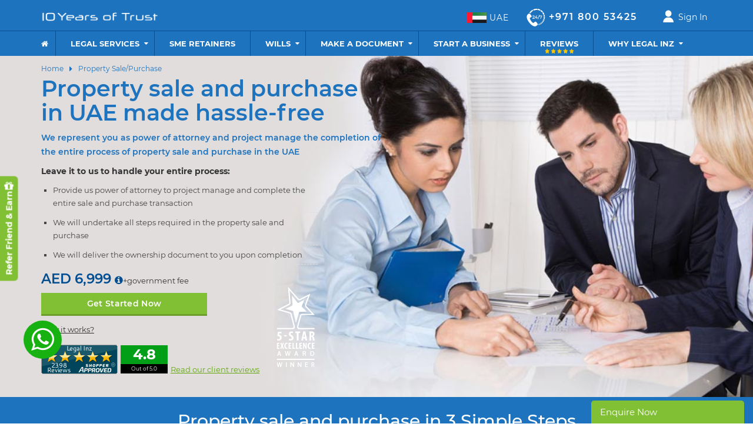

--- FILE ---
content_type: text/html; charset=UTF-8
request_url: https://www.legalinz.com/property-sale-purchase-uae/
body_size: 30636
content:
<!DOCTYPE html><html lang="en-us"><head><title>Property Sale and Purchase in the UAE</title><meta charset="utf-8"><meta http-equiv="X-UA-Compatible" content="IE=edge"><meta content="width=device-width, initial-scale=1, maximum-scale=5, user-scalable=yes, minimal-ui" name="viewport"><link rel="shortcut icon" href="https://cdn.legalinz.com/imgs/li-favicon.png"/><meta name="google-site-verification" content="odK3XK63yiTwobabRfHgUxcchR8znxJxmUFZBnZeXKc" /><meta name='robots' content='max-image-preview:large' /><meta name="description" content="Our property lawyers provide advice on property sale/purchase transactions in the UAE. We provide and procure end-to-end service on property transfers in UAE." /><link rel="canonical" href="https://www.legalinz.com/property-sale-purchase-uae/" /><style id='woocommerce-inline-inline-css' type='text/css'> .woocommerce form .form-row .required { visibility: visible; } </style><script type='text/javascript' id='my-ajax-handle-js-extra'> /* <![CDATA[ */ var the_ajax_script = {"ajaxurl":"https:\/\/www.legalinz.com\/wp-admin\/admin-ajax.php"}; /* ]]> */ </script><noscript><style>.woocommerce-product-gallery{opacity:1 !important}</style></noscript><style type="text/css">/** Mega Menu CSS: fs **/</style><script> var sa_review_count = 20;var sa_date_format = 'F j, Y';var logoutURL="";</script><style> table.total_table tr td{font-size:13px}@font-face{font-family:Montserrat;font-style:normal;font-weight:400;font-display:swap;src:local("Montserrat Regular"),local(Montserrat-Regular),url(https://fonts.gstatic.com/s/montserrat/v18/JTUSjIg1_i6t8kCHKm459Wlhyw.woff2) format("woff2");unicode-range:U+0000-00FF,U+0131,U+0152-0153,U+02BB-02BC,U+02C6,U+02DA,U+02DC,U+2000-206F,U+2074,U+20AC,U+2122,U+2191,U+2193,U+2212,U+2215,U+FEFF,U+FFFD}@font-face{font-family:Montserrat;font-style:normal;font-weight:500;font-display:swap;src:local("Montserrat Medium"),local(Montserrat-Medium),url(https://fonts.gstatic.com/s/montserrat/v18/JTURjIg1_i6t8kCHKm45_ZpC3gnD_g.woff2) format("woff2");unicode-range:U+0000-00FF,U+0131,U+0152-0153,U+02BB-02BC,U+02C6,U+02DA,U+02DC,U+2000-206F,U+2074,U+20AC,U+2122,U+2191,U+2193,U+2212,U+2215,U+FEFF,U+FFFD}@font-face{font-family:Montserrat;font-style:normal;font-weight:600;font-display:swap;src:local("Montserrat SemiBold"),local(Montserrat-SemiBold),url(https://fonts.gstatic.com/s/montserrat/v18/JTURjIg1_i6t8kCHKm45_bZF3gnD_g.woff2) format("woff2");unicode-range:U+0000-00FF,U+0131,U+0152-0153,U+02BB-02BC,U+02C6,U+02DA,U+02DC,U+2000-206F,U+2074,U+20AC,U+2122,U+2191,U+2193,U+2212,U+2215,U+FEFF,U+FFFD}@font-face{font-family:Montserrat;font-style:normal;font-weight:700;font-display:swap;src:local("Montserrat Bold"),local(Montserrat-Bold),url(https://fonts.gstatic.com/s/montserrat/v18/JTURjIg1_i6t8kCHKm45_dJE3gnD_g.woff2) format("woff2");unicode-range:U+0000-00FF,U+0131,U+0152-0153,U+02BB-02BC,U+02C6,U+02DA,U+02DC,U+2000-206F,U+2074,U+20AC,U+2122,U+2191,U+2193,U+2212,U+2215,U+FEFF,U+FFFD}@font-face{font-family:thegem-icons;src:url(https://cdn.legalinz.com/fonts/thegem-icons.eot?-yiqymz);src:url(https://cdn.legalinz.com/fonts/thegem-icons.eot?#iefix-yiqymz) format("embedded-opentype"),url(https://cdn.legalinz.com/fonts/thegem-icons.woff?-yiqymz) format("woff"),url(https://cdn.legalinz.com/fonts/thegem-icons.ttf?-yiqymz) format("truetype"),url(https://cdn.legalinz.com/fonts/thegem-icons.svg?-yiqymz#thegem-icons) format("svg");font-weight:400;font-style:normal;font-display:swap}@font-face{font-family:thegem-socials;src:url(https://cdn.legalinz.com/fonts/thegem-socials.eot);src:url(https://cdn.legalinz.com/fonts/thegem-socials.eot?#iefix) format("embedded-opentype"),url(https://cdn.legalinz.com/fonts/thegem-socials.ttf) format("truetype"),url(https://cdn.legalinz.com/fonts/thegem-socials.woff) format("woff"),url(https://cdn.legalinz.com/fonts/thegem-socials.svg#thegem-socials) format("svg");font-weight:400;font-style:normal;font-display:swap}@font-face{font-display:swap;font-family:FontAwesome;src:url(https://cdn.legalinz.com/fonts/fontawesome/fontawesome-webfont.eot);src:url(https://cdn.legalinz.com/fonts/fontawesome/fontawesome-webfont.eot?#iefix) format("embedded-opentype"),url(https://cdn.legalinz.com/fonts/fontawesome/fontawesome-webfont.woff) format("woff"),url(https://cdn.legalinz.com/fonts/fontawesome/fontawesome-webfont.ttf) format("truetype"),url(https://cdn.legalinz.com/fonts/fontawesome/fontawesome-webfont.svg#fontawesomeregular) format("svg");font-weight:400;font-style:normal}.modal-open{padding-right:0px !important;overflow:auto !important}.header .logo{padding-top:6px}@media (min-width:992px){#blueEnqForm .select-area .select-opener{top:16px}}.footer_newsbox{padding:30px 10px;border-top:1px solid #ddd;background:#fff !important}.footer_newsbox strong{margin:0;display:block;font-weight:700;font-size:20px;margin-bottom:27px;color:#363738!important;font-family:Montserrat,sans-serif}.titlebox .h2x2{display:block;margin-top:10px;text-align:center;font-size:24px;line-height:28px;font-weight:500;padding-top:15px;padding-bottom:10px;font-family:Montserrat,sans-serif;color:#fff;text-shadow:none;font-size:15px;padding-top:0;margin:0;padding-bottom:0}@media (min-width:992px){.form-template-main .gform_wrapper .select-area .select-opener, .page-template-questionnaire .select-area .select-opener, .page-template-wills-package .select-area .select-opener{right:20px;top:15px}.select-options .drop-list{height:auto;max-height:200px}}/*** Header css for commen **/ /* header .upper-content-new .enquiry-box{border:1px solid #fff;padding:0 5px;border-radius:4px;margin-right:10px;height:32px}header .upper-content-new .enquiry-box a{font-size:12px}.upper-content-new .login-box{margin-top:13px;font-size:11px !important;padding:3px 0;border:1px solid #fff;border-radius:4px;height:32px}.upper-content-new .header-country{margin-right:10px}header .upper-content-new .boldy{line-height:28px}*/ /** End Header CSS for Comment **/ .pageLoaderImgA{height:153px}.ct_errors .error + br{display:none !important}.fieldHidden{margin:0 !important}@media (min-width:992px){.enqFZFormNew .iti--separate-dial-code input[type=tel]{padding-left:90px}}@media (max-width:991px){.enqFZFormNew .iti--separate-dial-code input[type=tel]{padding-left:82px}}.privacy-policy-declaration a{text-decoration:underline}.privacy-policy-declaration{font-size:10.2px;text-align:center;margin:0px}@media (max-width:650px){.cky-consent-container.cky-box-bottom-left{display:none}.privacy-policy-declaration{font-size:9px}}@media (max-width:410px){.privacy-policy-declaration{font-size:8px}}.sslComodoDiv{display:none}</style><style> header{height:95px }.header-fixed .Hideonpoa{display:none !Important}body{position:relative}*,:after,:before{-webkit-box-sizing:border-box;-moz-box-sizing:border-box;box-sizing:border-box}*{outline:0}body{margin:0}img{opacity:1;transition:opacity .3s}.imgsHidden{display:none!important}.searchoverlay,.searchoverlay2{display:none}@media (min-width:360px){.sign_in_topM{display:none}}@media (max-width:359px){.sign_in_top{display:none}}body.preload .breadcrumbsUL{list-style:none}body.preload header,body.preload learn-more-area-and-sticker,body.preload .main img,body.preload .homepage-tabs-holder,body.preload .shopper_review_page,body.preload .pageReview,body.preload #side-btn{display:none!important}body.preload .breadcrumbsUL,body.preload ul.homeul22{list-style:none;padding:0}body.preload .breadcrumbsUL li,body.preload ul.homeul22 li{display:inline-block;padding-right:5px}body.preload body.preload .main *{background:none!important}body.preload footer{display:none}table{border:0}table tr td{padding:2px;font-size:14px;font-weight:700}@media (max-width:550px){body.preload,body.preload .main{margin:0;padding:0;font-size:12px;line-height:normal}body.preload h1,body.preload h2,body.preload h3,body.preload h4,body.preload h5,body.preload h6{font-size:14px;margin:0;margin-bottom:5px}}@media (min-width:551px){body.preload,body.preload .main{margin:0;padding:0;font-size:13px;line-height:normal}body.preload h1,body.preload h2,body.preload h3,body.preload h4,body.preload h5,body.preload h6{font-size:15px;margin:0;margin-bottom:5px}}.page_loader .rotator{-webkit-animation:spin 4s linear infinite;-moz-animation:spin 4s linear infinite;animation:spin 4s linear infinite;display:block;margin:auto;max-width:100%;height:auto!important;vertical-align:middle}@-moz-keyframes spin{100%{-moz-transform:rotate(360deg)}}@-webkit-keyframes spin{100%{-webkit-transform:rotate(360deg)}}@keyframes spin{100%{-webkit-transform:rotate(360deg);transform:rotate(360deg)}}.btn,.btn-group,.btn-group-vertical,.caret,.checkbox-inline,.radio-inline,img{vertical-align:middle}.footer-new-area img{vertical-align:bottom}.page_loader{background:#1e73be!important;position:fixed;z-index:99999;width:100%;height:100%;margin:0!important;padding:0!important;padding-top:10%!important;margin-left:0!important;margin-right:0!important;padding-left:0!important;padding-right:0!important;display:block;top:0;text-align:center;line-height:22px!important;font-weight:300;box-sizing:unset!important;width:calc(100vw)}.page_loader img{display:block!important;margin-left:auto;margin-right:auto}.page_loader .loading-logo{width:100%;height:auto;padding-bottom:40px;-webkit-box-sizing:unset;-moz-box-sizing:unset;box-sizing:unset;max-width:290px}.page_loader br{display:none!important}.page_loader strong{font-size:28px;font-weight:300;color:#fff;display:block;font-family:Helvetica,Arial,sans-serif!important;margin-top:40px;line-height:34px}@media (max-width:991px){.page_loader strong{font-size:24px;font-weight:400;line-height:26px}}body.preload .fa{display:none !important}body.preload *{background-image:none !important}header{display:none}body.preload .fa::before{content:'' !important}.grecaptcha-badge{display:none! important}/*====for menu span text - hide & show on scroll===*/ .mTD{display:inline-block}.mTSC{display:none}.fixed-header-home .mTD{display:none}.fixed-header-home .mTSC{display:inline-block}.mrbtns{display:none}@media (max-width:550px){.custom_modal2{max-width:550px;padding:0px 15px;width:auto}}.inArtTable{margin:0;margin-top:15px;margin-bottom:15px;width:100%;max-width:850px;border-collapse:separate}@media (max-width:991px){.inArtTable{max-width:100%}}.inArtTable thead{background:#ddd}.inArtTable th, .inArtTable td{padding:5px 8px}.inArtTable tr td, .inArtTable tr th{border-top:1px #aaa solid;border-left:1px #aaa solid}.inArtTable tbody tr:last-child td{border-bottom:1px #aaa solid}.inArtTable thead tr th:last-child, .inArtTable tbody tr td:last-child{border-right:1px #aaa solid}.clickFormHeading:hover{cursor:pointer}@media (min-width:992px){.suitable_one_line .btn{display:inline-block;background:#81c034;color:#fff;text-decoration:none;font-weight:500;font-size:15px;-webkit-border-radius:200px;-moz-border-radius:200px;border-radius:200px;padding:8px 15px;width:150px;text-align:center;/* margin-left:auto;*/ /* margin-right:auto;*/ border:none !important;box-shadow:none !important}.suitable_one_line .btn:hover{background:#6b9f2b;text-decoration:none;color:#fff;box-shadow:none !important}}@media (max-width:650px){h2.proStepsH2, h3.proStepsH2, p.proStepsH2{font-size:18px;font-family:Montserrat,sans-serif;font-weight:600;line-height:22px}}#sa_review_section{min-height:auto !important}.home-new-vide-area2, .home-new-vide-area2 a{position:relative;display:block}.home_new2_bv_area .overlay2{position:absolute;width:100%;height:100%;top:0;left:0;z-index:2;background:transparent}.home-new-vide-area2 .fa, .home_new2_bv_area .overlay2 .fa{position:absolute;display:table-cell;width:80px;height:80px;line-height:normal;text-align:center;vertical-align:middle;top:calc((100% - 82px) / 2);left:calc((100% - 82px) / 2);font-size:30px;line-height:80px;color:#ffffff !important;-webkit-border-radius:250px;-moz-border-radius:250px;border-radius:250px;background:#d92424;/* background:#82c034;*/ animation:pulse 2.00s infinite cubic-bezier(1,1,0.5,1);box-shadow:0 0 0px 14px rgb(255 255 255 / 90%)}.home-new-vide-area2 .fa::before, .home_new2_bv_area .overlay2 .fa::before{padding-left:5px}.home-new-vide-area2 #posts-youtube-link img{-webkit-border-radius:0px;-moz-border-radius:0px;border-radius:0px}.page-id-3019 .home-new-vide-area2 .fa{box-shadow:0 0 0px 14px rgb(185 185 185 / 90%)}@keyframes pulse{to{box-shadow:0 0 0 45px rgba(217,217,217,0)}}.videoOverlay{position:absolute;top:0;left:0;width:100%;height:auto;height:100%;background:rgba(0,0,0,0.1);display:none}.home-new-vide-area2 a:hover .videoOverlay{background:transparent}@media (max-width:650px){.home-new-vide-area2 .fa, .home_new2_bv_area .overlay2 .fa{position:absolute;display:table-cell;width:40px;height:40px;line-height:normal;text-align:center;vertical-align:middle;top:calc((100% - 42px) / 2);left:calc((100% - 42px) / 2);font-size:24px;line-height:40px}}.page-id-3149 .videoOverlay, .page-id-5978 .videoOverlay, .page-id-6022 .videoOverlay{display:none}@media (max-width:670px){.page-id-7028 .home-new-vide-area2, .page-id-3019 .home-new-vide-area2, .page-id-8282 .home-new-vide-area2, .page-id-8480 .home-new-vide-area2, .page-id-8556 .home-new-vide-area2, .page-id-11344 .home-new-vide-area2, .page-id-12340 .home-new-vide-area2, .page-id-12471 .home-new-vide-area2, .page-id-12810 .home-new-vide-area2, .page-id-12842 .home-new-vide-area2, .page-id-12858 .home-new-vide-area2, .page-id-12556 .home-new-vide-area2, .page-id-12661 .home-new-vide-area2, .page-id-12660 .home-new-vide-area2, .page-id-13226 .home-new-vide-area2, .page-id-13251 .home-new-vide-area2, .page-id-13254 .home-new-vide-area2, .page-id-13276 .home-new-vide-area2, .page-home .home-new-vide-area2{display:none}}#sa_review_section{min-height:auto !important}@media (min-width:992px){#review_image{height:1px}.pageReview.pdbtm{padding-bottom:25px}}@media(max-width:991px){.pageReview.pdbtm{padding-bottom:15px}}@media (max-width:676px){#merchant_page #sa_review_paging #sa_sort{font-size:12px;float:right}#merchant_page #sa_review_paging label{display:none}#review_image a{display:block;width:100%;text-align:center}#review_image .sa_logo{float:none !important;margin:auto !important;text-align:center}}p.footer-disc a{text-decoration:underline}@media (min-width:992px){.footer-bottom{padding-bottom:60px}}.tgWills{display:block;width:100%;margin:auto;text-align:center}.tgWills img{width:100%;height:auto}.wills-writer + .tgWills{margin-top:0;float:none;position:static;margin-bottom:10px}@media (min-width:992px){.wills-writer + .tgWills img{max-width:285px;margin:auto;margin-right:0px}}@media (min-width:651px){body #side-btn{left:-74px}}.merchant_review .images .verified{display:none !important}.widget-content h4{font-size:16px;font-weight:700;margin-top:20px;margin-bottom:10px}.willsDeskOnly{margin-top:15px}.learn-more-area.willsDeskOnly a{padding-right:15px}@media (max-width:991px){.cpopupbox{display:none !important}.learn-more-area.willsDeskOnly{display:none !important}}</style><!--[if IE]><style> .singleReviewDiv .innerBox .content_box .white_box{margin-top:-58px}</style><![endif]--><script>function getRandomInt(e){return Math.floor(Math.random()*Math.floor(e))}function onloadCSS(e,n){e.onload=function(){e.onload=null,n&&n.call(e)},"isApplicationInstalled"in navigator&&"onloadcssdefined"in e&&e.onloadcssdefined(n)}function fadeX(e){e.style.display="none"}!function(c){"use strict";var e=function(e,n,t,o,i){var a,d=c.document,l=d.createElement("link");if(o||(o=getRandomInt(1e4)),n)a=n;else{var r=d.getElementsByTagName("head")[0].childNodes;a=r[r.length-1]}var f=d.styleSheets;l.rel="stylesheet",l.href=e,l.id=o,l.media="only x",function e(n){if(d.body)return n();setTimeout(function(){e(n)})}(function(){a.parentNode.insertBefore(l,n?a:a.nextSibling)});var s=function(e){for(var n=l.href,t=f.length;t--;)if(f[t].href===n)return e();setTimeout(function(){s(e)})};function u(){l.addEventListener&&l.removeEventListener("load",u),"none"==t?setTimeout(function(){l.media="all"},200):l.media=t||"all"}return l.addEventListener&&l.addEventListener("load",u),(l.onloadcssdefined=s)(u),l};"undefined"!=typeof exports?exports.loadCSS=e:c.loadCSS=e}("undefined"!=typeof global?global:this);</script><style> .home_new2_bv_area .overlay{position:absolute;width:100%;height:100%;background:rgba(0,0,0,0.3);top:0;left:0;z-index:2;background:transparent}.fa-play:before{content:"\f04b"}.home_new2_bv_area .overlay .fa{display:block;background:rgba(0,0,0,0.3);font-size:25px;color:#fff;text-align:center;position:absolute;z-index:2;top:50%;left:50%;margin:-25px 0 0 -25px;padding:12px 10px 10px 13px;width:25px;height:25px;border:3px solid #fff;border-radius:50%;opacity:.6;-webkit-box-shadow:0 0 0 5px rgba(0,0,0,0.3);box-shadow:0 0 0 5px rgba(0,0,0,0.3);-webkit-transition:opacity .35s ease;-o-transition:opacity .35s ease;transition:opacity .35s ease;-webkit-box-sizing:content-box;box-sizing:content-box;opacity:1}.homepage-video-banner-new2{border:1px #fff solid}.aFPBelowBtn .tooltip.bottom .tooltip-arrow{border-bottom-color:#3775b9}/* latest code updates by 14 Feb,2024 Sunny@ - normal*/ #successStoryMV{display :none}.header .logo{margin-top :7px;margin-bottom :4px}header.fixed-header-home .logo{margin-top :7px !important;margin-bottom :5px !important}.header .logo img{width:200px;height:auto;margin-bottom:unset !important}.navbar-collapse>.borderalin>li>a.ccx{padding :7px 8px !important}header.fixed-header-home #mega-menu-item-4267 a img{max-width :180px !important}@media (min-width:991px){ul.nav.navbar-nav.borderalin{margin-top:10px}header.fixed-header-home #mega-menu-item-4267 a img{margin-top:5px}}/* latest code updates by 14 Feb,2024 Sunny@ - media quries*/ @media (max-width:991px){body{padding-top:54px;background:#1e73be}.mbtm{float:right !important;width:22px !important;position:relative !important;top:4px !important}.logo{margin-left :unset !important;margin-bottom :13px !important;margin-top :14px !important}.logo a{position:relative !important;bottom:6px !important}.userHeaderTop{right:85px !important}.phoneHeaderTop{position:absolute !important;right:52px !important;top:2px !important}.flagHeaderTop{display :none}}@media (max-width:650px){#successStoryMV{display :block !important;position:relative !important;margin-top:40px !important}.homepageshocia > .row > section{margin-top:10px}}@media (max-width:370px){body{padding-top:45px}}.testiReview .overall{width:80px;margin-left:5px}.testiReview .overall .numbers{font-size:24px;font-weight:700;background-color:#ccc;padding:5px 0;float:none;margin:0}.testiReview .overall .color5{background-color:#019f17;color:#fff}.testiReview .overall .outof{padding:0;font-size:9px;background-color:#000;color:#fff;line-height:16px}.outof div{display:inline-block;vertical-align:middle}@media (min-width:992px){header .navbar-nav > li > a:focus{background:none}}@media (max-width:450px){.page-template-pricing-single-php.page-id-6183 .blueEnqLeft h1{font-size:30px;line-height:42px}}@media (max-width:550px){body.pMobX.page-id-3019 .nl-banner.nl2-banner .h1_8847{font-size:24px;line-height:32px}body.pMobX.page-id-3019 .nl-banner.nl2-banner .h2_8847, body.pMobX.page-id-3019 .nl-banner.nl2-banner h2{padding-bottom:15px;padding-top:15px;font-size:14px;line-height:normal}}@media (min-width:992px){.inpost-div .col-sm-3{width:30%}.inpost-div .col-sm-9{width:70%}.inpost-div a{padding:10px 5px}}@media (min-width:550px){.newEnquiryPopupDesign{max-width:450px}}.newEnquiryPopupDesign .modal-content{background:#e5f2d6;padding:20px 30px;-webkit-border-radius:15px;-moz-border-radius:15px;border-radius:15px;padding:20px}.newEnquiryPopupDesign .modal-content .modal-header{padding:0px}.newEnquiryPopupDesign .modal-content .modal-header .modal-title{padding-top:0px;padding-bottom:20px;font-weight:700;color:#000;position:relative;font-size:22px;line-height:normal;padding-bottom:15px;width:calc(100% - 40px)}.newEnquiryPopupDesign .modal-content .modal-body{padding:0}.newEnquiryPopupDesign .modal-content .form-control{border:1px #81c034 solid;padding:0 14px;height:42px;line-height:42px;font-weight:400;color:#333;height:36px;line-height:36px;font-size:13px}.newEnquiryPopupDesign .modal-content .form-control.phonenos{padding-left:90px !important}.newEnquiryPopupDesign .select-area{height:42px;color:#333;float:none}.newEnquiryPopupDesign .select-area .center{padding:0;height:42px;line-height:42px;font-weight:400;color:#333}.newEnquiryPopupDesign .select-area .select-opener{top:0;right:0px}.newEnquiryPopupDesign .form-control, .newEnquiryPopupDesign .select-area .center{height:36px;line-height:36px;font-size:13px}.newEnquiryPopupDesign .select-area{height:36px}.newEnquiryPopupDesign .modal-content textarea.form-control{height:80px}@media (min-width:992px){.newEnquiryPopupDesign .modal-content textarea.form-control{height:130px}}.newEnquiryPopupDesign .form-control::placeholder{color:#333;opacity:1}.newEnquiryPopupDesign .form-control:-ms-input-placeholder{color:#333;opacity:1}.newEnquiryPopupDesign .form-control::-ms-input-placeholder{color:#333;opacity:1}.newEnquiryPopupDesign .close{color:#8d0000;text-shadow:none;opacity:1}.newEnquiryPopupDesign .btn{box-shadow:0 0 0 6px rgb(16 197 0 / 20%) !important;margin-top:6px;margin-bottom:6px;width:100%}.desk_contact_btn{display:none}@media (min-width:992px){.desk_contact_btn, .desk_contact_btn:active, .desk_contact_btn:hover, .desk_contact_btn:visited, .desk_contact_btn:focus{display:block;position:fixed;right:15px;bottom:0px;z-index:1;margin:0;border-radius:5px;text-transform:none;display:inline-block;padding:0.5rem 1rem;font-size:1rem;border:1px solid #17b212;line-height:1.5rem;text-decoration:none;background-color:#81c034;color:#fff;cursor:pointer;border-radius:5px 5px 0px 0px;width:260px;padding:12px 15px;border:0px;color:#fff;font-weight:400;font-size:15px}.desk_contact_btn:hover{background:#6b9f2b}}/* @media only screen and (max-width:480px){body, html{width:100%;overflow-x:hidden}}*/ .flag-nobg .iti__flag.iti__ae, .force_nobg{background-image:none !important}@media (max-width:991px){.myAccountDrop:after{right:86px}}</style><script>(function(w,d,s,l,i){w[l]=w[l]||[];w[l].push({'gtm.start':new Date().getTime(),event:'gtm.js'});var f=d.getElementsByTagName(s)[0], j=d.createElement(s),dl=l!='dataLayer'?'&l='+l:'';j.async=true;j.src= 'https://www.googletagmanager.com/gtm.js?id='+i+dl;f.parentNode.insertBefore(j,f)})(window,document,'script','dataLayer','GTM-NGQTFB7');</script><script async src="https://www.googletagmanager.com/gtag/js?id=AW-959171779"></script><script> window.dataLayer = window.dataLayer || [];function gtag(){dataLayer.push(arguments)}gtag('js', new Date());gtag('config', 'AW-959171779');gtag('config', 'UA-65188001-1');</script><style> @media (max-width:550px){div table.adptable thead tr td{font-size:15px !important}div table.adptable tbody tr td, div table.adptable tbody tr td span{font-size:13px !important}div table.adptable .btn{padding:4px !important;font-size:13px !important}div table.adptable tbody tr td{padding:9px 5px !important}}@media (min-width:1200px){.enqbxhome .home2-logo-wrap2{top:72%;left:-11px}}.contactSendSuccess, .contactSendFailed{padding:6px;background:#666;color:#fff;border:1px #333 solid;text-align:center;outline:none;font-size:13px;line-height:18px;margin-top:10px}.contactSendSuccess{background:#006b00;border:1px #0d280d solid}.contactSendFailed{background:#920000;border:1px #592121 solid}@media (min-width:992px){.dropdown-mega-content .h3, .tabbed-menu-content .h3{line-height:20px;text-shadow:none;width:90%;border-bottom:1px solid #000}}#displyondesk .h3 span, #displaymobile .h3 span{font-size:10px;background:#81c034;padding:2px 8px;border-radius:10px;color:#fff;margin-left:10px}</style><script id="cookieyes" type="text/javascript" src="https://cdn-cookieyes.com/client_data/234b1deea8cdaaf1009656ed/script.js"></script><meta property="og:url" content="https://www.legalinz.com/property-sale-purchase-uae/" /><meta property="og:type" content="website" /><meta property="og:image" content="https://cdn.legalinz.com/imgs/legal-inz-logo-og.jpg" /><meta name="twitter:card" content="summary_large_image"><meta property="twitter:domain" content="legalinz.com"><meta property="twitter:url" content="https://www.legalinz.com/property-sale-purchase-uae/" /><meta name="twitter:image" content="https://cdn.legalinz.com/imgs/legal-inz-logo-og.jpg"><meta property="og:description" content="Our property lawyers provide advice on property sale/purchase transactions in the UAE. We provide and procure end-to-end service on property transfers in UAE." /><meta name="twitter:description" content="Our property lawyers provide advice on property sale/purchase transactions in the UAE. We provide and procure end-to-end service on property transfers in UAE."><meta property="og:title" content="Property Sale and Purchase in the UAE" /><meta name="twitter:title" content="Property Sale and Purchase in the UAE"><script> var poxJQ = document.createElement('script');poxJQ.type = 'text/javascript';poxJQ.async = true;poxJQ.src = 'https://code.jquery.com/jquery-3.6.0.min.js';var sxJQ = document.getElementsByTagName('head')[0];sxJQ.parentNode.insertBefore(poxJQ, sxJQ);</script></head><body class="page-template page-template-wills-muslim page-template-wills-muslim-php page page-id-6732 theme-SimonPadbury-bst-1460c8d woocommerce-no-js mega-menu-new-header-bar new-mob-page preload p-6732" id="body1"><div class="page_loader"><div class="pageLoaderImgA"><img src="https://cdn.legalinz.com/imgs/legalinz-logo-reviews-3000.svg" class="loading-logo" alt="Legal Inz"><BR><img src="https://cdn.legalinz.com/imgs/loading-icon.png" class="rotator" alt="Legal Inz"></div><strong>Top quality legal services at your fingertips.</strong></div><noscript><iframe src="https://www.googletagmanager.com/ns.html?id=GTM-NGQTFB7" height="0" width="0" style="display:none;visibility:hidden"></iframe></noscript><style> .covidBar .fa-medkit{font-size:18px;padding-left:5px;padding-right:2px}.fa-heartbeat:before{content:"\f21e"}.fa-medkit:before{content:"\f0fa"}.covidBar{background:#014e92;padding:14px 10px;font-size:16px;font-weight:400;color:#fff;text-align:center;position:relative}.covidBar a.cbtn{color:#fff;text-decoration:none;font-size:13px;padding:4px 15px;background:#81c034;-webkit-border-radius:50px;-moz-border-radius:50px;border-radius:50px;margin-left:10px;/*background:#014e92;*/}.covidBar a.cbtn:hover{color:#fff;background:#6b9f2b;background:#1e73be}.covidBar a.closex{font-size:10px;text-decoration:underline;font-weight:300;color:#fff;margin-left:15px}.covidBar a.closex:hover{color:#fff;text-decoration:none}.covidBar .sepx{display:inline-block}@media (max-width:991px){.covidBar{/*display:none;*/ padding:5px 10px;font-size:13px;position:fixed;top:0px;width:100%;z-index:39!important}header.withcovidBar{top:33px}.covidBar a.cbtn{font-size:11px;padding:3px 10px;margin-left:8px}.covidBar a.closex{margin-left:8px}header.withcovidBar .header-overlay{height:87px}body.withcovidBar{padding-top:87px}}@media (max-width:520px){header.withcovidBar{top:55px}header.withcovidBar .header-overlay{height:109px}body.withcovidBar{padding-top:109px}}@media (min-width:1200px){body.page.header-fixed .main.withcovidBar{margin-top:54px}}</style><header class="header page-headerx page-mob-new "><div class="container"><div class="row"><div class="col-md-4 col-sm-12"><div class="flagHeaderTop"><img src="https://cdn.legalinz.com/imgs/flag-mobile.jpg" width="29" height="15" alt="Legal Services Provider in UAE "></div><div class="mbtm"><button id="burgermenu-toggle" type="button" class="navbar-toggle collapsed burgermenu-toggle" data-toggle="collapse" data-target=".menu-one" aria-label="Mobile Menu"><span class="icon-bar"></span><span class="icon-bar"></span><span class="icon-bar"></span></button></div><div class="logo"><a href="https://www.legalinz.com/" title="Legal Inz" rel="home"><img src="https://cdn.legalinz.com/imgs/legalinz_white_updated_gif.gif" class="logosec" alt="Legal Inz" width="236" height="35"></a></div><div class="userHeaderTop"><a href="#" class="dropMyAccBtn"><img src="https://cdn.legalinz.com/imgs/signin.svg" alt="signin" width="21" height="21" alt="My Account"></a></div><div class="phoneHeaderTop"><a href="tel:+97180053425" class="mcall"><i class="fa fa-phone"></i></a></div><div class="myAccountDrop"><a href="/sign-in/?form=reg" class="signUpSignInMobButton signInMobBtn">Sign Up</a><a href="/sign-in/?form=login" class="signUpSignInMobButton">Sign In</a></div></div><div class="col-xlg-8 col-md-8 col-sm-12 my-menu-bar"><div class="upper-content"><div class="header-country"><img src="https://cdn.legalinz.com/imgs/flag.svg" height="18" width="33" alt="UAE"><span>UAE</span></div><div class="enquiry-bar 04"><p class="enquiry-box mt-0"><span class="enquiry-first"><img data-src="https://cdn.legalinz.com/imgs/call.svg" width="32" height="32" alt="call us">&nbsp;</span><span class="boldy"><a href="tel:+971 800 53425">+971 800 53425</a></span></p></div><div class="login-box"><img data-src="https://cdn.legalinz.com/imgs/signin.svg" alt="signin" width="18" height="18" ><a href="/sign-in/">Sign In</a></div><div class="clearfix"></div></div></div></div><hr><div class="row sec-row01"><div class=""><div class="navbar navbar-default nav-align" role="navigation" id="displaymobile"><style> #menuid_2{display:none}</style><nav id="menu-example" class="burgermenu-left"><ul class="burgermenu-panel"><li id="singlog" style="border-top:none"></li><li id="menuid_1"><a href="https://www.legalinz.com/" title="<i class=fa fa-home></i>" ><i class=fa fa-home></i></a></li><li id="menuid_2"><a href="#" title="." >.</a></li><li class="dropdown" id="menuid_3"><a href="#">Legal Services</a><ul class="dropdown-children"><li class="dropdown" id="menuid_"><a href="#">Business Legal Services</a><ul class="dropdown-children finalul"><li class="dropdown" id="menuid_12876"><div class="h3">Retainer Packages <span>New</span></div><div class="mobilh3_border"></div><ul class="subdr"><li id="menuid_12877"><a href="https://www.legalinz.com/legal-retainer-plan/" title="Pricing">Pricing</a></ul></li><li class="dropdown" id="menuid_12878"><div class="h3">Practice Areas</div><div class="mobilh3_border"></div><ul class="subdr"><li id="menuid_12879"><a href="https://www.legalinz.com/contract-reviewsdrafting/" title="Commercial Contracts">Commercial Contracts</a><li id="menuid_12880"><a href="https://www.legalinz.com/employment/" title="Employment">Employment</a><li id="menuid_12881"><a href="https://www.legalinz.com/franchising/" title="Franchising">Franchising</a><li id="menuid_12882"><a href="https://www.legalinz.com/business-structures/" title="Corporate Structuring">Corporate Structuring</a><li id="menuid_12883"><a href="https://www.legalinz.com/corporate-mergers-and-acquisitions/" title="Corporate M&A">Corporate M&A</a><li id="menuid_12884"><a href="https://www.legalinz.com/corporate-governance/" title="Corporate Governance">Corporate Governance</a><li id="menuid_12885"><a href="https://www.legalinz.com/online-business/" title="Website T&C">Website T&C</a><li id="menuid_12886"><a href="https://www.legalinz.com/intellectual-property/" title="Intellectual Property">Intellectual Property</a><li id="menuid_12887"><a href="https://www.legalinz.com/property-lawyers-in-uae/" title="Real Estate">Real Estate</a><li id="menuid_12888"><a href="https://www.legalinz.com/construction-and-engineering/" title="Construction">Construction</a><li id="menuid_12889"><a href="https://www.legalinz.com/information-technology/" title="Information Technology">Information Technology</a><li id="menuid_12890"><a href="https://www.legalinz.com/outsourcing/" title="Outsourcing">Outsourcing</a><li id="menuid_12891"><a href="https://www.legalinz.com/legal-retainer-plan/" title="See Our Pricing">See Our Pricing</a></ul></li><li class="dropdown" id="menuid_12892"><div class="h3">Fixed Fee Services</div><div class="mobilh3_border"></div><ul class="subdr"><li id="menuid_12893"><a href="https://www.legalinz.com/business-sale-purchase/" title="Business Sale/Purchase">Business Sale/Purchase</a><li id="menuid_12894"><a href="https://www.legalinz.com/commercial-contracts/" title="Commercial Contracts">Commercial Contracts</a><li id="menuid_12895"><a href="https://www.legalinz.com/employment-law-uae-fixed-fee-services/" title="Employment">Employment</a><li id="menuid_12896"><a href="https://www.legalinz.com/intellectual-property-fixed-fee-services/" title="Intellectual Property">Intellectual Property</a><li id="menuid_12897"><a href="https://www.legalinz.com/franchising-fixed-fee-services/" title="Franchising">Franchising</a><li id="menuid_12898"><a href="https://www.legalinz.com/information-technology-fixed-fee/" title="Information Technology">Information Technology</a><li id="menuid_12899"><a href="https://www.legalinz.com/company-incorporation-fixed-fee-service/" title="Company Incorporation">Company Incorporation</a><li id="menuid_12900"><a href="https://www.legalinz.com/poa/" title="Power of Attorney">Power of Attorney</a><li id="menuid_12901"><a href="https://www.legalinz.com/real-estate-fixed-fee-service/" title="Real Estate">Real Estate</a></ul></li><li class="dropdown" id="menuid_12902"><div class="h3">Trademark</div><div class="mobilh3_border"></div><ul class="subdr"><li id="menuid_12903"><a href="https://www.legalinz.com/trademark-registration-in-uae/" title="Trademark Registration">Trademark Registration</a></ul></li></ul></li><li class="dropdown" id="menuid_"><a href="#">Personal Legal Services</a><ul class="dropdown-children finalul"><li class="dropdown" id="menuid_12905"><div class="h3">Wills</div><div class="mobilh3_border"></div><ul class="subdr"><li id="menuid_12906"><a href="https://www.legalinz.com/difc-wills-and-probate-registry/" title="DIFC Wills">DIFC Wills</a><li id="menuid_12907"><a href="https://www.legalinz.com/wills-abu-dhabi/" title="Notary Public Wills">Notary Public Wills</a><li id="menuid_12908"><a href="https://www.legalinz.com/sharia-compliant-wills-in-uae-for-muslims/" title="Wills for Muslims">Wills for Muslims</a><li id="menuid_12909"><a href="https://www.legalinz.com/offshore-wills/" title="Offshore Wills">Offshore Wills</a><li id="menuid_15133"><a href="https://www.legalinz.com/probate-services-in-uae/" title="Probate Services">Probate Services</a></ul></li><li class="dropdown" id="menuid_12910"><div class="h3">Power of Attorney</div><div class="mobilh3_border"></div><ul class="subdr"><li id="menuid_12911"><a href="https://www.legalinz.com/poa/" title="POA for UAE">POA for UAE</a><li id="menuid_12912"><a href="https://www.legalinz.com/power-of-attorney-for-outside-uae/" title="POA for Overseas">POA for Overseas</a></ul></li><li class="dropdown" id="menuid_12913"><div class="h3">Attestation Services</div><div class="mobilh3_border"></div><ul class="subdr"><li id="menuid_12914"><a href="https://www.legalinz.com/true-copy-attestation-dubai-uae/" title="True Copy Attestation">True Copy Attestation</a><li id="menuid_12915"><a href="https://www.legalinz.com/document-attestation-uae/" title="Document Attestation">Document Attestation</a></ul></li><li class="dropdown" id="menuid_12916"><div class="h3">Real Estate</div><div class="mobilh3_border"></div><ul class="subdr"><li id="menuid_12917"><a href="https://www.legalinz.com/property-sale-purchase-uae/" title="Property Sale/Purchase">Property Sale/Purchase</a><li id="menuid_12918"><a href="https://www.legalinz.com/property-transfer-in-uae/" title="Property Transfers">Property Transfers</a><li id="menuid_12919"><a href="https://www.legalinz.com/property-gift-uae/" title="Property Gift">Property Gift</a><li id="menuid_12920"><a href="https://www.legalinz.com/property-title-deed-registrations-uae/" title="Title Deed Registrations">Title Deed Registrations</a><li id="menuid_12921"><a href="https://www.legalinz.com/property-hand-over-in-uae/" title="Property Hand-overs">Property Hand-overs</a></ul></li><li class="dropdown" id="menuid_12922"><div class="h3">Employment</div><div class="mobilh3_border"></div><ul class="subdr"><li id="menuid_12923"><a href="https://www.legalinz.com/employment/" title="Employment">Employment</a></ul></li><li class="dropdown" id="menuid_12924"><div class="h3">Translation Services</div><div class="mobilh3_border"></div><ul class="subdr"><li id="menuid_12925"><a href="https://www.legalinz.com/legal-document-translation-uae/" title="Document Translation">Document Translation</a></ul></li><li class="dropdown" id="menuid_14968"><div class="h3">Marriage Services</div><div class="mobilh3_border"></div><ul class="subdr"><li id="menuid_14969"><a href="https://www.legalinz.com/marriage-registration-in-abu-dhabi/" title="Marriage Registration">Marriage Registration</a></ul></li></ul></li></ul><li id="menuid_4"><a href="https://www.legalinz.com/legal-retainer-plan/" title="SME Retainers" >SME Retainers</a></li><li class="dropdown" id="menuid_5"><a href="#">Wills</a><ul class="dropdown-children finalul"><li id="menuid_12928"><div class="h3">For Non-Muslims</div><div class="mobilh3_border"></div><ul class="subdr"><li id="menuid_12929"><a href=https://www.legalinz.com/wills-for-uae-expats/>DIFC & ADJD Wills</a></li></ul></li><li id="menuid_12930"><div class="h3">DIFC Wills</div><div class="mobilh3_border"></div><ul class="subdr"><li id="menuid_12931"><a href=https://www.legalinz.com/difc-wills-and-probate-registry/>Make your DIFC Will</a></li><li id="menuid_12932"><a href=https://www.legalinz.com/difc-wills-fee-details/>View Pricing</a></li><li id="menuid_12933"><a href=https://www.legalinz.com/difc-sample-will/>View Sample</a></li></ul></li><li id="menuid_12934"><div class="h3">Wills in Abu Dhabi</div><div class="mobilh3_border"></div><ul class="subdr"><li id="menuid_12935"><a href=https://www.legalinz.com/wills-abu-dhabi/>Make your Abu Dhabi Will</a></li><li id="menuid_12936"><a href=https://www.legalinz.com/abu-dhabi-wills-fee/>View Pricing</a></li><li id="menuid_12937"><a href=https://www.legalinz.com/notary-public-will-sample/>View Sample</a></li></ul></li><li id="menuid_12938"><div class="h3">For Muslims</div><div class="mobilh3_border"></div><ul class="subdr"><li id="menuid_12939"><a href=https://www.legalinz.com/wills-abu-dhabi/>Make your Muslim Will</a></li><li id="menuid_12940"><a href=https://www.legalinz.com/gift-deed-hiba/>Gift Deed (Hiba)</a></li><li id="menuid_12941"><a href=https://www.legalinz.com/poa/>Power of Attorney</a></li></ul></li><li id="menuid_12942"><div class="h3">Offshore Wills</div><div class="mobilh3_border"></div><ul class="subdr"><li id="menuid_12943"><a href=https://www.legalinz.com/offshore-wills/>Wills for Assets Outside UAE</a></li></ul></li><li id="menuid_15136"><div class="h3">Succession Planning</div><div class="mobilh3_border"></div><ul class="subdr"><li id="menuid_15137"><a href=https://www.legalinz.com/probate-services-in-uae/>Probate Services</a></li></ul></li><li id="menuid_12944"><div class="h3">Information</div><div class="mobilh3_border"></div><ul class="subdr"><li id="menuid_12945"><a href=https://www.legalinz.com/knowledge-center-wills-in-uae/>Knowledge Center</a></li></ul></li></ul><li class="dropdown" id="menuid_6"><a href="#">Make a Document</a><ul class="dropdown-children finalul"><li id="menuid_12947"><div class="h3">Contracts & Agreements</div><div class="mobilh3_border"></div><ul class="subdr"><li id="menuid_12948"><a href=https://www.legalinz.com/services-agreement/>Services agreement</a></li><li id="menuid_12949"><a href=https://www.legalinz.com/consultancy-agreement/>Consultancy agreement</a></li><li id="menuid_13174"><a href=https://www.legalinz.com/nominee-agreement/>Nominee Agreement</a></li><li id="menuid_13237"><a href=https://www.legalinz.com/agency-agreement/>Agency Agreement</a></li><li id="menuid_13259"><a href=https://www.legalinz.com/distribution-agreement/>Distribution Agreement</a></li><li id="menuid_12952"><a href=https://www.legalinz.com/poa/>Power of Attorney</a></li><li id="menuid_14893"><a href=https://www.legalinz.com/partnership-agreement/>Partnership Agreement</a></li><li id="menuid_14894"><a href=https://www.legalinz.com/non-disclousure-agreement/>Non-disclosure Agreement</a></li><li id="menuid_14895"><a href=https://www.legalinz.com/franchise-agreement/>Franchise Agreement</a></li></ul></li><li id="menuid_12953"><div class="h3">Transactional Contracts</div><div class="mobilh3_border"></div><ul class="subdr"><li id="menuid_12954"><a href=https://www.legalinz.com/share-purchase-agreement/>Share purchase agreement</a></li><li id="menuid_12955"><a href=https://www.legalinz.com/shareholders-agreement/>Shareholders’ agreement</a></li><li id="menuid_13269"><a href=https://www.legalinz.com/investment-agreement/>Investment Agreement</a></li><li id="menuid_13289"><a href=https://www.legalinz.com/joint-venture-agreement/>Joint Venture Agreement</a></li><li id="menuid_14892"><a href=https://www.legalinz.com/sales-purchase-agreement/>Sales and purchase Agreement</a></li></ul></li><li id="menuid_12959"><div class="h3">Family & Personal</div><div class="mobilh3_border"></div><ul class="subdr"><li id="menuid_12960"><a href=https://www.legalinz.com/poa/>Power of Attorney (for UAE)</a></li><li id="menuid_12961"><a href=https://www.legalinz.com/power-of-attorney-for-outside-uae/>Power of Attorney (for overseas)</a></li><li id="menuid_12962"><a href=https://www.legalinz.com/difc-wills-and-probate-registry/>DIFC Wills</a></li><li id="menuid_12963"><a href=https://www.legalinz.com/wills-abu-dhabi/>Abu Dhabi Wills</a></li><li id="menuid_12964"><a href=https://www.legalinz.com/sharia-compliant-wills-in-uae-for-muslims/>Wills for Muslims</a></li><li id="menuid_12965"><a href=https://www.legalinz.com/offshore-wills/>Wills for overseas assets</a></li><li id="menuid_12966"><a href=https://www.legalinz.com/uae-complete-estate-plan/>UAE Complete Estate Plan</a></li></ul></li></ul><li class="dropdown" id="menuid_7"><a href="#">Start a Business</a><ul class="dropdown-children finalul"><li id="menuid_12968"><div class="h3">UAE Offshore</div><div class="mobilh3_border"></div><ul class="subdr"><li id="menuid_12969"><a href=https://www.legalinz.com/rak-offshore-company-formation/>RAK Offshore</a></li><li id="menuid_12970"><a href=https://www.legalinz.com/rak-icc-foundation/>RAK ICC Foundation</a></li><li id="menuid_12971"><a href=https://www.legalinz.com/offshore-company-setup-service/#drop_3_22>Ajman Offshore</a></li><li id="menuid_12972"><a href=https://www.legalinz.com/offshore-company-setup-service/#drop_3_23>Jebel Ali Offshore</a></li></ul></li><li id="menuid_12973"><div class="h3">International Offshore</div><div class="mobilh3_border"></div><ul class="subdr"><li id="menuid_12974"><a href=https://www.legalinz.com/offshore-company-setup-service/#drop_4_24>British Virgin Islands Offshore</a></li><li id="menuid_12975"><a href=https://www.legalinz.com/offshore-company-setup-service/#drop_4_25>Cayman Islands Offshore</a></li><li id="menuid_12976"><a href=https://www.legalinz.com/offshore-company-setup-service/#drop_4_26>Hong Kong Offshore</a></li><li id="menuid_12977"><a href=https://www.legalinz.com/offshore-company-setup-service/#drop_4_27>Seychelles Offshore</a></li><li id="menuid_12978"><a href=https://www.legalinz.com/offshore-company-setup-service/#drop_4_28>Singapore Offshore</a></li><li id="menuid_12979"><a href=https://www.legalinz.com/offshore-company-setup-service/#drop_4_29>Switzerland Offshore</a></li><li id="menuid_12980"><a href=https://www.legalinz.com/offshore-company-setup-service/#drop_4_31>Mauritius Offshore</a></li><li id="menuid_12981"><a href=https://www.legalinz.com/offshore-company-setup-service/#drop_4_32>Malta Offshore</a></li></ul></li><li id="menuid_12982"><div class="h3">Most Popular Free Zones</div><div class="mobilh3_border"></div><ul class="subdr"><li id="menuid_12983"><a href=https://www.legalinz.com/ifza/>IFZA Free Zone</a></li><li id="menuid_13960"><a href=https://www.legalinz.com/meydan-free-zone/>Meydan Free Zone</a></li><li id="menuid_12984"><a href=https://www.legalinz.com/shams-free-zone/>Shams Free Zone</a></li><li id="menuid_12985"><a href=https://www.legalinz.com/rakez-company-formation/>RAKEZ Free Zone</a></li><li id="menuid_12986"><a href=https://www.legalinz.com/fujairah-creative-city/>Creative City Free Zone</a></li></ul></li><li id="menuid_12987"><div class="h3">Ras al Khaimah</div><div class="mobilh3_border"></div><ul class="subdr"><li id="menuid_12988"><a href=https://www.legalinz.com/rakez-company-formation/>RAKEZ Free Zone</a></li></ul></li><li id="menuid_12989"><div class="h3">UAQ</div><div class="mobilh3_border"></div><ul class="subdr"><li id="menuid_12990"><a href=https://www.legalinz.com/umm-al-quwain-free-trade-zone/>UAQ Free Trade Zone</a></li></ul></li><li id="menuid_12991"><div class="h3">Sharjah</div><div class="mobilh3_border"></div><ul class="subdr"><li id="menuid_12992"><a href=https://www.legalinz.com/shams-free-zone/>Shams Free Zone</a></li><li id="menuid_13969"><a href=https://www.legalinz.com/spc-free-zone/>SPC Free Zone</a></li></ul></li><li id="menuid_12993"><div class="h3">Fujairah</div><div class="mobilh3_border"></div><ul class="subdr"><li id="menuid_12994"><a href=https://www.legalinz.com/fujairah-creative-city/>Creative City Free Zone</a></li></ul></li></ul><li id="menuid_8"><a href="https://www.legalinz.com/client-testimonials/" title="Reviews" >Reviews</a></li><li class="dropdown" id="menuid_9"><a href="#">Why Legal Inz</a><ul class="dropdown-children lastli"><li id="menuid_12997"><a href="https://www.legalinz.com/why-legal-inz/">Why Legal Inz</a></li><li id="menuid_12998"><a href="https://www.legalinz.com/bill-of-rights/">Bill of Rights</a></li><li id="menuid_12999"><a href="https://www.legalinz.com/partner-with-us/">Partner with Us</a></li><li id="menuid_13000"><a href="https://www.legalinz.com/about-us/">About Us</a></li><li id="menuid_13001"><a href="https://www.legalinz.com/contact-us/">Contact Us</a></li></ul></ul></nav></div><style> #menuid_2{display:none}.menuprot{display:none;width:100%;text-align:center;margin-bottom:10px;margin-top:10px}.menuprotecting .menuprot{display:block}.menuprotecting .solink{border:none}@media (max-width:1199px) and (min-width:991px){.menuprot img{width:230px;margin-top:51px}}</style><div class="container nav-container nav-container-fixed" id="displyondesk"><div class="row header-bottom-row"><div class=""><nav class="navbar navbar-inverse navbar-static-top"><div class="container-fluid01"><div class="navbar-header"><button type="button" class="navbar-toggle collapsed" data-toggle="collapse" data-target="#bs-example-navbar-collapse-1" aria-expanded="false"><span class="sr-only">Toggle navigation</span><span class="icon-bar"></span><span class="icon-bar"></span><span class="icon-bar"></span></button></div><div class="navbar-collapse collapse menu-one" id="bs-example-navbar-collapse-1" aria-expanded="false" ><ul class="nav navbar-nav" ><li class="mega-menu-item-4267" id="mega-menu-item-4267" style="display:none"><a title="Home" class="mega-menu-link" href="https://www.legalinz.com/" tabindex="0"></a></li><li class=" allhideonscrol homeiconleft" id="menuid_1"><a href="https://www.legalinz.com/" ><i class="fa fa-home"></i><span style="display:none; text-align: center; margin: -11px;"><img data-src="https://cdn.legalinz.com/imgs/menustar.svg" width="50" height="52" alt="Reviews" ></span></a></li><li class=" " id="menuid_2"><a href="#" >. <span style="display:none; text-align: center; margin: -11px;"><img data-src="https://cdn.legalinz.com/imgs/menustar.svg" width="50" height="52" alt="Reviews" ></span></a></li><li class="active dropdown tabbed-mega lifonts dropdownerro " id="menuid_3" ><a href=""#"" class="dropdown-toggle" data-toggle="dropdown" role="button" aria-haspopup="true" aria-expanded="false" id="">Legal Services</a><div class="dropdown-menu tabbed-menu tabbed-mega-menu tabbed-height-365 widthbox" style=" width: 2449px; margin-left: -600.5px; padding-left: 599.5px; padding-right: 599.5px;" ><ul><li class="hoversli " id=""><a href="javascript:void(0);" class="active-tab">Business Legal Services</a><div class="tabbed-menu-content active-tab-content container"><div class="row"><div class="broderbox"><div class="deskmenubox"><div class="h3" id="12876">Retainer Packages <span>New</span></div><ul><li class="" id="menuid_12877"><a href="https://www.legalinz.com/legal-retainer-plan/" class="active-tab">Pricing</a></li></ul><div class="h3" id="12878">Practice Areas </div><ul><li class="" id="menuid_12879"><a href="https://www.legalinz.com/contract-reviewsdrafting/" class="active-tab">Commercial Contracts</a></li><li class="" id="menuid_12880"><a href="https://www.legalinz.com/employment/" class="active-tab">Employment</a></li><li class="" id="menuid_12881"><a href="https://www.legalinz.com/franchising/" class="active-tab">Franchising</a></li><li class="" id="menuid_12882"><a href="https://www.legalinz.com/business-structures/" class="active-tab">Corporate Structuring</a></li><li class="" id="menuid_12883"><a href="https://www.legalinz.com/corporate-mergers-and-acquisitions/" class="active-tab">Corporate M&A</a></li><li class="" id="menuid_12884"><a href="https://www.legalinz.com/corporate-governance/" class="active-tab">Corporate Governance</a></li><li class="" id="menuid_12885"><a href="https://www.legalinz.com/online-business/" class="active-tab">Website T&C</a></li><li class="" id="menuid_12886"><a href="https://www.legalinz.com/intellectual-property/" class="active-tab">Intellectual Property</a></li><li class="" id="menuid_12887"><a href="https://www.legalinz.com/property-lawyers-in-uae/" class="active-tab">Real Estate</a></li><li class="" id="menuid_12888"><a href="https://www.legalinz.com/construction-and-engineering/" class="active-tab">Construction</a></li><li class="" id="menuid_12889"><a href="https://www.legalinz.com/information-technology/" class="active-tab">Information Technology</a></li><li class="" id="menuid_12890"><a href="https://www.legalinz.com/outsourcing/" class="active-tab">Outsourcing</a></li><li class="" id="menuid_12891"><a href="https://www.legalinz.com/legal-retainer-plan/" class="active-tab">See Our Pricing</a></li></ul></div><div class="deskmenubox"><div class="h3" id="12892">Fixed Fee Services</div><ul><li class="" id="menuid_12893"><a href="https://www.legalinz.com/business-sale-purchase/" class="active-tab">Business Sale/Purchase</a></li><li class="" id="menuid_12894"><a href="https://www.legalinz.com/commercial-contracts/" class="active-tab">Commercial Contracts</a></li><li class="" id="menuid_12895"><a href="https://www.legalinz.com/employment-law-uae-fixed-fee-services/" class="active-tab">Employment</a></li><li class="" id="menuid_12896"><a href="https://www.legalinz.com/intellectual-property-fixed-fee-services/" class="active-tab">Intellectual Property</a></li><li class="" id="menuid_12897"><a href="https://www.legalinz.com/franchising-fixed-fee-services/" class="active-tab">Franchising</a></li><li class="" id="menuid_12898"><a href="https://www.legalinz.com/information-technology-fixed-fee/" class="active-tab">Information Technology</a></li><li class="" id="menuid_12899"><a href="https://www.legalinz.com/company-incorporation-fixed-fee-service/" class="active-tab">Company Incorporation</a></li><li class="" id="menuid_12900"><a href="https://www.legalinz.com/poa/" class="active-tab">Power of Attorney</a></li><li class="" id="menuid_12901"><a href="https://www.legalinz.com/real-estate-fixed-fee-service/" class="active-tab">Real Estate</a></li></ul><div class="h3" id="12902">Trademark</div><ul><li class="" id="menuid_12903"><a href="https://www.legalinz.com/trademark-registration-in-uae/" class="active-tab">Trademark Registration</a></li></ul></div></div><div class="menuimme" ><p class="h2">We’ve got you covered</p><img data-src="https://cdn.legalinz.com/imgs/covered-02.jpg" alt="legalinz menu" width="362" height="343"><div class="solink_below" ><a href="https://www.trustpilot.com/review/legalinz.com" target="_blank" rel="noopener nofollow" ><img data-src="https://cdn.legalinz.com/imgs/trustp_49.svg" class="marginl" width="150" height="11" alt="TrustPolit" ></a><a href="https://g.page/r/CXRGdSCfCPNcEAg/" target="_blank" rel="noopener nofollow" ><img data-src="https://cdn.legalinz.com/imgs/google.svg" alt="Google" width="150" height="11" ></a><a href="https://www.shopperapproved.com/reviews/legalinz.com" target="_blank" rel="noopener nofollow" ><img data-src="https://cdn.legalinz.com/imgs/shopper.svg" width="150" height="11" alt="shopper"></a></div></div></div></div></li><li class="hoversli dropdown dropdown-mega" id=""><a href="javascript:void(0);" class="">Personal Legal Services</a><div class="tabbed-menu-content container"><div class="row"><div class="broderbox"><div class="deskmenubox"><div class="h3" id="12905">Wills </div><ul><li class="" id="menuid_12906"><a href="https://www.legalinz.com/difc-wills-and-probate-registry/" class="active-tab">DIFC Wills</a></li><li class="" id="menuid_12907"><a href="https://www.legalinz.com/wills-abu-dhabi/" class="active-tab">Notary Public Wills</a></li><li class="" id="menuid_12908"><a href="https://www.legalinz.com/sharia-compliant-wills-in-uae-for-muslims/" class="active-tab">Wills for Muslims</a></li><li class="" id="menuid_12909"><a href="https://www.legalinz.com/offshore-wills/" class="active-tab">Offshore Wills</a></li><li class="" id="menuid_15133"><a href="https://www.legalinz.com/probate-services-in-uae/" class="active-tab">Probate Services</a></li></ul><div class="h3" id="12916">Real Estate </div><ul><li class="" id="menuid_12917"><a href="https://www.legalinz.com/property-sale-purchase-uae/" class="active-tab">Property Sale/Purchase</a></li><li class="" id="menuid_12918"><a href="https://www.legalinz.com/property-transfer-in-uae/" class="active-tab">Property Transfers</a></li><li class="" id="menuid_12919"><a href="https://www.legalinz.com/property-gift-uae/" class="active-tab">Property Gift</a></li><li class="" id="menuid_12920"><a href="https://www.legalinz.com/property-title-deed-registrations-uae/" class="active-tab">Title Deed Registrations</a></li><li class="" id="menuid_12921"><a href="https://www.legalinz.com/property-hand-over-in-uae/" class="active-tab">Property Hand-overs</a></li></ul><div class="h3" id="12922">Employment </div><ul><li class="" id="menuid_12923"><a href="https://www.legalinz.com/employment/" class="active-tab">Employment</a></li></ul></div><div class="deskmenubox"><div class="h3" id="12910">Power of Attorney</div><ul><li class="" id="menuid_12911"><a href="https://www.legalinz.com/poa/" class="active-tab">POA for UAE</a></li><li class="" id="menuid_12912"><a href="https://www.legalinz.com/power-of-attorney-for-outside-uae/" class="active-tab">POA for Overseas</a></li></ul><div class="h3" id="12913">Attestation Services</div><ul><li class="" id="menuid_12914"><a href="https://www.legalinz.com/true-copy-attestation-dubai-uae/" class="active-tab">True Copy Attestation</a></li><li class="" id="menuid_12915"><a href="https://www.legalinz.com/document-attestation-uae/" class="active-tab">Document Attestation</a></li></ul><div class="h3" id="12924">Translation Services</div><ul><li class="" id="menuid_12925"><a href="https://www.legalinz.com/legal-document-translation-uae/" class="active-tab">Document Translation</a></li></ul><div class="h3" id="14968">Marriage Services</div><ul><li class="" id="menuid_14969"><a href="https://www.legalinz.com/marriage-registration-in-abu-dhabi/" class="active-tab">Marriage Registration</a></li></ul></div></div><div class="menuimme" ><p class="h2">We’ve got you covered</p><img data-src="https://cdn.legalinz.com/imgs/Personal-02.jpg" alt="legalinz menu" width="362" height="343"><div class="solink_below" ><a href="https://www.trustpilot.com/review/legalinz.com" target="_blank" rel="noopener nofollow" ><img data-src="https://cdn.legalinz.com/imgs/trustp_49.svg" class="marginl" width="150" height="11" alt="TrustPolit" ></a><a href="https://g.page/r/CXRGdSCfCPNcEAg/" target="_blank" rel="noopener nofollow" ><img data-src="https://cdn.legalinz.com/imgs/google.svg" alt="Google" width="150" height="11" ></a><a href="https://www.shopperapproved.com/reviews/legalinz.com" target="_blank" rel="noopener nofollow" ><img data-src="https://cdn.legalinz.com/imgs/shopper.svg" width="150" height="11" alt="shopper"></a></div></div></div></div></li></ul></div></li><li class=" allhideonscrol" id="menuid_4"><a href="https://www.legalinz.com/legal-retainer-plan/" >SME Retainers <span style="display:none; text-align: center; margin: -11px;"><img data-src="https://cdn.legalinz.com/imgs/menustar.svg" width="50" height="52" alt="Reviews" ></span></a></li><li class="dropdown dropdown-mega lifonts dropdownerro hidereviewright menuprotecting" id="menuid_5"><a href=""#"" class="dropdown-toggle" data-toggle="dropdown" role="button" aria-haspopup="true" aria-expanded="false" id="">Wills<span class="caret"></span></a><div class="dropdown-menu dropdown-mega-content widthbox tabbed-height-365" style=" width: 2449px; margin-left: -600.5px; padding-left: 599.5px; padding-right: 599.5px;" ><div class="row" style="padding: 20px 0; padding-bottom: 0"><div class="deskmenubox"><div class="h3" id="12928">For Non-Muslims </div><ul><li class="" id="menuid_12929"><a href="https://www.legalinz.com/wills-for-uae-expats/" class="testurl">DIFC & ADJD Wills</a></li></ul><div class="h3" id="12930">DIFC Wills </div><ul><li class="" id="menuid_12931"><a href="https://www.legalinz.com/difc-wills-and-probate-registry/" class="testurl">Make your DIFC Will</a></li><li class="" id="menuid_12932"><a href="https://www.legalinz.com/difc-wills-fee-details/" class="testurl">View Pricing</a></li><li class="" id="menuid_12933"><a href="https://www.legalinz.com/difc-sample-will/" class="testurl">View Sample</a></li></ul><div class="h3" id="12934">Wills in Abu Dhabi </div><ul><li class="" id="menuid_12935"><a href="https://www.legalinz.com/wills-abu-dhabi/" class="testurl">Make your Abu Dhabi Will</a></li><li class="" id="menuid_12936"><a href="https://www.legalinz.com/abu-dhabi-wills-fee/" class="testurl">View Pricing</a></li><li class="" id="menuid_12937"><a href="https://www.legalinz.com/notary-public-will-sample/" class="testurl">View Sample</a></li></ul></div><div class="desk_secondthir" ><div class="deskmenubox"><div class="h3" id="12938">For Muslims </div><ul><li class="" id="menuid_12939"><a href="https://www.legalinz.com/wills-abu-dhabi/" class="testurl">Make your Muslim Will</a></li><li class="" id="menuid_12940"><a href="https://www.legalinz.com/gift-deed-hiba/" class="testurl">Gift Deed (Hiba)</a></li><li class="" id="menuid_12941"><a href="https://www.legalinz.com/poa/" class="testurl">Power of Attorney</a></li></ul><div class="h3" id="12942">Offshore Wills </div><ul><li class="" id="menuid_12943"><a href="https://www.legalinz.com/offshore-wills/" class="testurl">Wills for Assets Outside UAE</a></li></ul><div class="h3" id="15136">Succession Planning </div><ul><li class="" id="menuid_15137"><a href="https://www.legalinz.com/probate-services-in-uae/" class="testurl">Probate Services</a></li></ul></div><div class="deskmenubox"><div class="h3" id="12944">Information </div><ul><li class="" id="menuid_12945"><a href="https://www.legalinz.com/knowledge-center-wills-in-uae/" class="testurl">Knowledge Center</a></li></ul><div class="wiloffer"><a href="https://www.legalinz.com/uae-complete-estate-plan/"><img data-src="https://cdn.legalinz.com/imgs/offters.svg" width="220"height="89" alt="offer"></a></div><div class="clear"></div></div><div class="clear"></div><div class="menuprot" ><img data-src="https://cdn.legalinz.com/imgs/protect_black2.svg" width="290"></div><div class="solink"><a href="https://www.trustpilot.com/review/legalinz.com" target="_blank" rel="noopener nofollow" ><img data-src="https://cdn.legalinz.com/imgs/trustp.svg" height="22" width="154"></a><a href="https://g.page/r/CXRGdSCfCPNcEAg/" target="_blank" rel="noopener nofollow" ><img data-src="https://cdn.legalinz.com/imgs/google.svg" height="22" width="154"></a><a href="https://www.shopperapproved.com/reviews/legalinz.com" target="_blank" rel="noopener nofollow" ><img data-src="https://cdn.legalinz.com/imgs/shopper.svg" height="22" height="154"></a></div></div><div class="menuim"><p class="h2">Protect your Family today</p><img data-src="https://cdn.legalinz.com/imgs/wills-02.jpg" alt="Leglinz" width="362" height="343"><div class="solink_below" ><a href="https://www.trustpilot.com/review/legalinz.com" target="_blank" rel="noopener nofollow" ><img data-src="https://cdn.legalinz.com/imgs/trustp.svg" class="marginl" alt="Trunst Polit" width="150" height="11" ></a><a href="https://g.page/r/CXRGdSCfCPNcEAg/" target="_blank" rel="noopener nofollow" ><img data-src="https://cdn.legalinz.com/imgs/google.svg" width="150" height="11" alt="google" ></a><a href="https://www.shopperapproved.com/reviews/legalinz.com" target="_blank" rel="noopener nofollow" ><img data-src="https://cdn.legalinz.com/imgs/shopper.svg" alt="shopper" width="150" height="11" ></a></div></div><div class="clear"></div><div style="width: 50%; margin-top: -35px; float: left;margin-left: 12px;"><div><a href="https://www.legalinz.com/find-suitable-will-in-uae/" class="mybtnblue ">Help me decide <i class="fa fa-chevron-circle-right"></i></a></div></div></div></div></li><li class="dropdown dropdown-mega lifonts dropdownerro hidereviewright marke_document" id="menuid_6"><a href=""#"" class="dropdown-toggle" data-toggle="dropdown" role="button" aria-haspopup="true" aria-expanded="false" id="">Make a Document<span class="caret"></span></a><div class="dropdown-menu dropdown-mega-content widthbox tabbed-height-365" style=" width: 2449px; margin-left: -600.5px; padding-left: 599.5px; padding-right: 599.5px;" ><div class="row" style="padding: 20px 0; padding-bottom: 0"><div class="deskmenubox"><div class="h3" id="12947">Contracts & Agreements </div><ul><li class="" id="menuid_12948"><a href="https://www.legalinz.com/services-agreement/" class="testurl">Services agreement</a></li><li class="" id="menuid_12949"><a href="https://www.legalinz.com/consultancy-agreement/" class="testurl">Consultancy agreement</a></li><li class="" id="menuid_13174"><a href="https://www.legalinz.com/nominee-agreement/" class="testurl">Nominee Agreement</a></li><li class="" id="menuid_13237"><a href="https://www.legalinz.com/agency-agreement/" class="testurl">Agency Agreement</a></li><li class="" id="menuid_13259"><a href="https://www.legalinz.com/distribution-agreement/" class="testurl">Distribution Agreement</a></li><li class="" id="menuid_12952"><a href="https://www.legalinz.com/poa/" class="testurl">Power of Attorney</a></li><li class="" id="menuid_14893"><a href="https://www.legalinz.com/partnership-agreement/" class="testurl">Partnership Agreement</a></li><li class="" id="menuid_14894"><a href="https://www.legalinz.com/non-disclousure-agreement/" class="testurl">Non-disclosure Agreement</a></li><li class="" id="menuid_14895"><a href="https://www.legalinz.com/franchise-agreement/" class="testurl">Franchise Agreement</a></li></ul></div><div class="desk_secondthir" ><div class="deskmenubox"><div class="h3" id="12953">Transactional Contracts </div><ul><li class="" id="menuid_12954"><a href="https://www.legalinz.com/share-purchase-agreement/" class="testurl">Share purchase agreement</a></li><li class="" id="menuid_12955"><a href="https://www.legalinz.com/shareholders-agreement/" class="testurl">Shareholders’ agreement</a></li><li class="" id="menuid_13269"><a href="https://www.legalinz.com/investment-agreement/" class="testurl">Investment Agreement</a></li><li class="" id="menuid_13289"><a href="https://www.legalinz.com/joint-venture-agreement/" class="testurl">Joint Venture Agreement</a></li><li class="" id="menuid_14892"><a href="https://www.legalinz.com/sales-purchase-agreement/" class="testurl">Sales and purchase Agreement</a></li></ul></div><div class="deskmenubox"><div class="h3" id="12959">Family & Personal </div><ul><li class="" id="menuid_12960"><a href="https://www.legalinz.com/poa/" class="testurl">Power of Attorney (for UAE)</a></li><li class="" id="menuid_12961"><a href="https://www.legalinz.com/power-of-attorney-for-outside-uae/" class="testurl">Power of Attorney (for overseas)</a></li><li class="" id="menuid_12962"><a href="https://www.legalinz.com/difc-wills-and-probate-registry/" class="testurl">DIFC Wills</a></li><li class="" id="menuid_12963"><a href="https://www.legalinz.com/wills-abu-dhabi/" class="testurl">Abu Dhabi Wills</a></li><li class="" id="menuid_12964"><a href="https://www.legalinz.com/sharia-compliant-wills-in-uae-for-muslims/" class="testurl">Wills for Muslims</a></li><li class="" id="menuid_12965"><a href="https://www.legalinz.com/offshore-wills/" class="testurl">Wills for overseas assets</a></li><li class="" id="menuid_12966"><a href="https://www.legalinz.com/uae-complete-estate-plan/" class="testurl">UAE Complete Estate Plan</a></li></ul></div><div class="clear"></div><div class="menuprot" ><img data-src="https://cdn.legalinz.com/imgs/protect_black2.svg" width="290"></div><div class="solink"><a href="https://www.trustpilot.com/review/legalinz.com" target="_blank" rel="noopener nofollow" ><img data-src="https://cdn.legalinz.com/imgs/trustp.svg" height="22" width="154"></a><a href="https://g.page/r/CXRGdSCfCPNcEAg/" target="_blank" rel="noopener nofollow" ><img data-src="https://cdn.legalinz.com/imgs/google.svg" height="22" width="154"></a><a href="https://www.shopperapproved.com/reviews/legalinz.com" target="_blank" rel="noopener nofollow" ><img data-src="https://cdn.legalinz.com/imgs/shopper.svg" height="22" height="154"></a></div></div><div class="menuim"><p class="h2">Make Documents in Minutes</p><img data-src="https://cdn.legalinz.com/imgs/successful-business.jpg" alt="Leglinz" width="362" height="343"><div class="solink_below" ><a href="https://www.trustpilot.com/review/legalinz.com" target="_blank" rel="noopener nofollow" ><img data-src="https://cdn.legalinz.com/imgs/trustp.svg" class="marginl" alt="Trunst Polit" width="150" height="11" ></a><a href="https://g.page/r/CXRGdSCfCPNcEAg/" target="_blank" rel="noopener nofollow" ><img data-src="https://cdn.legalinz.com/imgs/google.svg" width="150" height="11" alt="google" ></a><a href="https://www.shopperapproved.com/reviews/legalinz.com" target="_blank" rel="noopener nofollow" ><img data-src="https://cdn.legalinz.com/imgs/shopper.svg" alt="shopper" width="150" height="11" ></a></div></div></div></div></li><li class="dropdown dropdown-mega lifonts dropdownerro hidereviewleft" id="menuid_7"><a href=""#"" class="dropdown-toggle" data-toggle="dropdown" role="button" aria-haspopup="true" aria-expanded="false" id="">Start a Business<span class="caret"></span></a><div class="dropdown-menu dropdown-mega-content widthbox tabbed-height-365" style=" width: 2449px; margin-left: -600.5px; padding-left: 599.5px; padding-right: 599.5px;" ><div class="row" style="padding: 20px 0; padding-bottom: 0"><div class="deskmenubox"><div class="h3" id="12968">UAE Offshore </div><ul><li class="" id="menuid_12969"><a href="https://www.legalinz.com/rak-offshore-company-formation/" class="testurl">RAK Offshore</a></li><li class="" id="menuid_12970"><a href="https://www.legalinz.com/rak-icc-foundation/" class="testurl">RAK ICC Foundation</a></li><li class="" id="menuid_12971"><a href="https://www.legalinz.com/offshore-company-setup-service/#drop_3_22" class="testurl">Ajman Offshore</a></li><li class="" id="menuid_12972"><a href="https://www.legalinz.com/offshore-company-setup-service/#drop_3_23" class="testurl">Jebel Ali Offshore</a></li></ul><div class="h3" id="12973">International Offshore </div><ul><li class="" id="menuid_12974"><a href="https://www.legalinz.com/offshore-company-setup-service/#drop_4_24" class="testurl">British Virgin Islands Offshore</a></li><li class="" id="menuid_12975"><a href="https://www.legalinz.com/offshore-company-setup-service/#drop_4_25" class="testurl">Cayman Islands Offshore</a></li><li class="" id="menuid_12976"><a href="https://www.legalinz.com/offshore-company-setup-service/#drop_4_26" class="testurl">Hong Kong Offshore</a></li><li class="" id="menuid_12977"><a href="https://www.legalinz.com/offshore-company-setup-service/#drop_4_27" class="testurl">Seychelles Offshore</a></li><li class="" id="menuid_12978"><a href="https://www.legalinz.com/offshore-company-setup-service/#drop_4_28" class="testurl">Singapore Offshore</a></li><li class="" id="menuid_12979"><a href="https://www.legalinz.com/offshore-company-setup-service/#drop_4_29" class="testurl">Switzerland Offshore</a></li><li class="" id="menuid_12980"><a href="https://www.legalinz.com/offshore-company-setup-service/#drop_4_31" class="testurl">Mauritius Offshore</a></li><li class="" id="menuid_12981"><a href="https://www.legalinz.com/offshore-company-setup-service/#drop_4_32" class="testurl">Malta Offshore</a></li></ul></div><div class="desk_secondthir" ><div class="deskmenubox"><div class="h3" id="12982">Most Popular Free Zones </div><ul><li class="" id="menuid_12983"><a href="https://www.legalinz.com/ifza/" class="testurl">IFZA Free Zone</a></li><li class="" id="menuid_13960"><a href="https://www.legalinz.com/meydan-free-zone/" class="testurl">Meydan Free Zone</a></li><li class="" id="menuid_12984"><a href="https://www.legalinz.com/shams-free-zone/" class="testurl">Shams Free Zone</a></li><li class="" id="menuid_12985"><a href="https://www.legalinz.com/rakez-company-formation/" class="testurl">RAKEZ Free Zone</a></li><li class="" id="menuid_12986"><a href="https://www.legalinz.com/fujairah-creative-city/" class="testurl">Creative City Free Zone</a></li></ul><div class="h3" id="12987">Ras al Khaimah </div><ul><li class="" id="menuid_12988"><a href="https://www.legalinz.com/rakez-company-formation/" class="testurl">RAKEZ Free Zone</a></li></ul><div class="h3" id="12989">UAQ </div><ul><li class="" id="menuid_12990"><a href="https://www.legalinz.com/umm-al-quwain-free-trade-zone/" class="testurl">UAQ Free Trade Zone</a></li></ul></div><div class="deskmenubox"><div class="h3" id="12991">Sharjah </div><ul><li class="" id="menuid_12992"><a href="https://www.legalinz.com/shams-free-zone/" class="testurl">Shams Free Zone</a></li><li class="" id="menuid_13969"><a href="https://www.legalinz.com/spc-free-zone/" class="testurl">SPC Free Zone</a></li></ul><div class="h3" id="12993">Fujairah </div><ul><li class="" id="menuid_12994"><a href="https://www.legalinz.com/fujairah-creative-city/" class="testurl">Creative City Free Zone</a></li></ul></div><div class="clear"></div><div class="menuprot" ><img data-src="https://cdn.legalinz.com/imgs/protect_black2.svg" width="290"></div><div class="solink"><a href="https://www.trustpilot.com/review/legalinz.com" target="_blank" rel="noopener nofollow" ><img data-src="https://cdn.legalinz.com/imgs/trustp.svg" height="22" width="154"></a><a href="https://g.page/r/CXRGdSCfCPNcEAg/" target="_blank" rel="noopener nofollow" ><img data-src="https://cdn.legalinz.com/imgs/google.svg" height="22" width="154"></a><a href="https://www.shopperapproved.com/reviews/legalinz.com" target="_blank" rel="noopener nofollow" ><img data-src="https://cdn.legalinz.com/imgs/shopper.svg" height="22" height="154"></a></div></div><div class="menuim"><p class="h2">Start Your Business Now</p><img data-src="https://cdn.legalinz.com/imgs/personal.jpeg" alt="Leglinz" width="362" height="343"><div class="solink_below" ><a href="https://www.trustpilot.com/review/legalinz.com" target="_blank" rel="noopener nofollow" ><img data-src="https://cdn.legalinz.com/imgs/trustp.svg" class="marginl" alt="Trunst Polit" width="150" height="11" ></a><a href="https://g.page/r/CXRGdSCfCPNcEAg/" target="_blank" rel="noopener nofollow" ><img data-src="https://cdn.legalinz.com/imgs/google.svg" width="150" height="11" alt="google" ></a><a href="https://www.shopperapproved.com/reviews/legalinz.com" target="_blank" rel="noopener nofollow" ><img data-src="https://cdn.legalinz.com/imgs/shopper.svg" alt="shopper" width="150" height="11" ></a></div></div></div></div></li><li class=" hideonscrol allhideonscrol revistar" id="menuid_8"><a href="https://www.legalinz.com/client-testimonials/" >Reviews <span style="display:none; text-align: center; margin: -11px;"><img data-src="https://cdn.legalinz.com/imgs/menustar.svg" width="50" height="52" alt="Reviews" ></span></a></li><li class="dropdown dropdownerro hideonscrol allhideonscrol" id="menuid_9"><a href="#" class="dropdown-toggle" data-toggle="dropdown" role="button" aria-haspopup="true" aria-expanded="false"> Why Legal Inz </a><ul class="dropdown-menu"><li class="" id="menuid_12997"><a href="https://www.legalinz.com/why-legal-inz/">Why Legal Inz</a></li><li class="" id="menuid_12998"><a href="https://www.legalinz.com/bill-of-rights/">Bill of Rights</a></li><li class="" id="menuid_12999"><a href="https://www.legalinz.com/partner-with-us/">Partner with Us</a></li><li class="" id="menuid_13000"><a href="https://www.legalinz.com/about-us/">About Us</a></li><li class="" id="menuid_13001"><a href="https://www.legalinz.com/contact-us/">Contact Us</a></li></ul></li></div></div></div></div></nav></div></div></div></div></div></div><div class="header-overlay"></div></header><div class="clearfix"></div><div class="main"><div class="afmain"></div><style> .will-step-fbox-btn-cont #orderbtn:hover{background:#79b511}.h2_6022_mobile{display:none !important}.h2_6022_full{display:block !important}.wills-muslim-banner{background-color:#ffffff;background-size:auto 100%;background-repeat:no-repeat;background-position:left top;background-image:url("https://cdn.legalinz.com/imgs/bgimgs/Employment-Law-in-UAE.jpg");background-size:cover;background-position:center top;background-size:cover!important;background-position:center center!important}.page-id-5683 .wills-muslim-banner{background-size:cover!important;background-position:center center!important}@media (min-width:992px){.wills-muslim-banner{min-height:520px}.page-id-6045 .wills-muslim-banner, .page-id-5683 .wills-muslim-banner, .page-id-6585 .wills-muslim-banner, .page-id-8847 .wills-muslim-banner, .page-id-6611 .wills-muslim-banner{min-height:550px}}.we_come_to_you_area{background:#ffffff}.wills_muslim_mainarea{background-color:#f8f8f8}.wills_muslim_mainarea h2{color:#3575b9}.tooltip{color:#fff !important;font-size:14px !important;text-align:left !important;z-index:9999 !important;max-width:400px !important;width:400px !important}.tooltip.in{opacity:1}.tooltip.top .tooltip-arrow{border-top-color:#3575b9 !important}.tooltip-inner{background:#3575b9 !important;text-align:left !important;font-weight:400 !important;width:400px !important;max-width:400px !important;padding:6px !important}.wills-main-details-bar{background-color:#f8f8f8}#wills-main-boxes-area2{background-color:#ffffff}.relatedImagesArea{background:#ffffff}@media (min-width:992px){.page-id-5683 .wills-muslim-banner-area .learn-more-area a{display:block}}@media (min-width:992px){.testiReview3149{display:none}}.relatedImagesArea{border-top:1px #1e73be solid;border-bottom:1px #1e73be solid}.page-id-8847 .proStepsDiv{border-top:1px #bbb solid}.wills-muslim-banner::before, .wills-muslim-banner::after{content:'';display:table}.page-id-5683 .relatedImagesArea{border-top:none;border-bottom:none}.page-id-6045 .colored-bar{text-transform:none}@media (min-width:992px){.page-id-5683 .sameDayPickup{position:absolute;left:500px;bottom:10px;margin-left:15px;display:inline-block;max-width:230px}.page-id-5683 .shopperCLeftRead{position:absolute;left:380px;bottom:5px}.page-id-10608 .SeeHowMobArea{display:none}.page-id-6045 .colored-bar{font-size:16px}}@media (max-width:650px){#nlFormsArea{background:#eae0d7 !important}}@media (min-width:992px){.page-id-5683 .h1_8847, .page-id-5683 .wills-muslim-banner-area h1{font-size:37px}#nlFormsArea.smaller .allFormsPanelDiv .panel-body{min-height:0px;height:0px;padding:0px}.allFormsPanelDiv .panelhead.opened .inn::after{border-top:21px solid transparent;border-bottom:21px solid transparent}#nlFormsArea.smaller .aFPContent .aFPContentleftArea{padding-left:10px}#nlFormsArea.smaller .aFPRightArea .aFPR1_1 strong{padding-left:20px}}.page-id-5683 .wills_muslims_bullet_points li{border:none}#nlFormsArea.smaller .aFPContentleftArea p{margin-bottom:10px}#nlFormsArea.smaller .aFPContentleftArea strong.headS{font-size:18px;color:#1e73be;display:block}#nlFormsArea.smaller .aFPContentleftArea strong.inCountryB{font-size:15px;color:#81c034;display:block}.aFPBelowBtn{color:#fff;margin-top:2px;margin-bottom:-4px;display:block}.aFPPriceAreaLeft .aFPPriceLeft.aFPAboveText{font-size:26px;margin-bottom:15px;display:block}.aFPPriceAreaLeft.nextX{margin-top:15px}@media (min-width:992px){.page-id-5683 .homepage-tabs-holder.inPageSearch ul.nav-tabs li>a{padding:10px 20px;min-width:140px;text-align:center}}@media (max-width:991px){.page-id-5683 .inPageSearch{margin-top:20px}.page-id-5683 .seeHowMob{margin-top:10px;margin-bottom:5px}.page-id-5683 .testiReview3149{margin-bottom:5px}.page-id-5683 .wills_muslims_bullet_points p:first-child{padding-top:5px;margin-bottom:5px}.page-id-5683 .inBulletsStrongBig{margin-bottom:0}.page-id-5683 .aFPRightArea .aFPR1_1{margin-top:0px}.homepage-tabs-holder.inPageSearch ul.nav-tabs li>a{padding:8px 4px;min-width:92px;text-align:center}}.will-steps-box.multiArticlesDiv{border-bottom:0;border-top:0;padding-top:30px;padding-bottom:30px;/*border-bottom:1px #1e73be solid;*/ float:none}.page-id-5978 .relatedImagesArea, .page-id-6022 .relatedImagesArea{border-top:none;border-bottom:none;border-top:1px #efefef solid}.page-id-5978 .pricingFullWidth, .page-id-5978 #wills-main-boxes-area2, .page-id-6022 .pricingFullWidth, .page-id-6022 #wills-main-boxes-area2{border-top:none;border-bottom:none}.page-id-5978 .pageReviewBorder, .page-id-6022 .pageReviewBorder{border-top:none}@media (min-width:992px){.page-id-5978 .will-muslim-left-box, .page-id-5978 .will-muslim-right-box{background:rgba(3,3,3,.3);/* box-shadow:4px 5px 13px rgba(0,0,0,.5)!important;*/}.page-id-5978 .wills-muslim-banner-area .will_single_bar{background:rgba(3,3,3,.3);box-shadow:none !important;margin-bottom:10px}.page-id-5978 .wills-muslim-box-1 .will_2_both_price, .page-id-5978 .get-started-2 .will_2_both_price{background:#3d7ece}.page-id-5978 .wills-muslim-banner-area h2, .page-id-6022 .wills-muslim-banner-area h2{color:#014e92;font-weight:500;font-size:15px}.page-id-6022 .wills-muslim-banner-area h2{color:#014e92}.page-id-5978 .wills-muslim-banner-area h1{font-size:41px;line-height:48px;color:#014e92}.page-id-5978 .one-line-reviews span, .page-id-5978 .wills-muslim-banner-area .learn-more-area a{color:#333;font-weight:400}}.page-id-5978 .will-step1-fbox-footer form{padding:0 12px}@media (min-width:992px){.sameH2nH3{color:#3575b9;font-weight:700;font-family:Montserrat,sans-serif;font-size:24px;margin-top:20px;margin-bottom:10px}.advH2{margin-bottom:20px}}@media (min-width:992px){.page-id-5978 .wmbOld .wills-muslim-center, .page-id-6022 .wmbOld .wills-muslim-center{float:left;text-align:left}.page-id-5978 .wmbOld .muslim-main-md-9, .page-id-6022 .wmbOld .muslim-main-md-9{max-width:565px}.page-id-5978 .shopperClick, .page-id-6022 .shopperClick{position:relative;bottom:-50px}.page-id-6022 .shopperClick{bottom:-95px}}@media (max-width:670px){.page-id-5978 .wills-muslim-banner-area .learn-more-area, .page-id-7527 .wills-muslim-banner-area .learn-more-area{float:none;display:block}}.text_learn_area{position:relative}.text_learn_area:before, .text_learn_area:after{content:'';display:table;clear:both}.starFloatRight5{display:none}@media (min-width:992px){.starFloatRight5{display:block;position:fixed;right:95px;bottom:100px}}@media (min-width:992px){.page-id-6022 .wills-muslim-banner-area h1{font-size:41px;line-height:50px;color:#014e92}}@media (min-width:992px){.inPageSearch ul.nav-tabs.hmulx li.active>a:visited, .inPageSearch ul.nav-tabs.hmulx li.active>a:active, .inPageSearch ul.nav-tabs.hmulx li.active>a:focus{color:#fff}}.abu-dhabi-green-bar img{background:transparent!important}.abu-dhabi-green-bar-mobile{margin-top:20px;display:none}.abu-dhabi-green-bar-mobile img{width:100%;height:auto}@media (max-width:550px){.abu-dhabi-green-bar-mobile{display:block}}</style><style> .h2_6022_mobile{display:none}.blue-sep3{box-shadow:none !important;background:#fff !important}.page-id-5443 .blue-sep3, .page-id-6045 .blue-sep3, .page-id-5683 .blue-sep3, .page-id-6585 .blue-sep3, .page-id-8847 .blue-sep3, .page-id-6611 .blue-sep3, .page-id-6732 .blue-sep3,.page-id-6798 .blue-sep3,.page-id-6747 .blue-sep3,.page-id-6779 .blue-sep3{background:#1e73be !important}.suitable_one_line2, .suitable_one_line2 p, .suitable_one_line2 h2{color:#1e73be !important;font-weight:500;text-shadow:none !important}.page-id-5443 .suitable_one_line2 p, .page-id-6045 .suitable_one_line2 p, .page-id-5683 .suitable_one_line2 p, .page-id-6585 .suitable_one_line2 p, .page-id-8847 .suitable_one_line2 p, .page-id-6611 .suitable_one_line2 p, .page-id-6732 .suitable_one_line2 p,.page-id-6798 .suitable_one_line2 p,.page-id-6747 .suitable_one_line2 p,.page-id-6779 .suitable_one_line2 p{color:#fff !important}.page-id-5443 .wills-maindown-arrow, .page-id-5443 .wills-maindown-arrow a, .page-id-6045 .wills-maindown-arrow, .page-id-6045 .wills-maindown-arrow a, .page-id-5683 .wills-maindown-arrow, .page-id-5683 .wills-maindown-arrow a, .page-id-6585 .wills-maindown-arrow, .page-id-6585 .wills-maindown-arrow a, .page-id-8847 .wills-maindown-arrow, .page-id-8847 .wills-maindown-arrow a, .page-id-6611 .wills-maindown-arrow, .page-id-6611 .wills-maindown-arrow a, .page-id-6732 .wills-maindown-arrow, .page-id-6732 .wills-maindown-arrow a,.page-id-6798 .wills-maindown-arrow, .page-id-6798 .wills-maindown-arrow a,.page-id-6747 .wills-maindown-arrow, .page-id-6747 .wills-maindown-arrow a,.page-id-6779 .wills-maindown-arrow, .page-id-6779 .wills-maindown-arrow a{color:#014e92}.willsMainMobileOptions{display:none;font-family:Roboto,sans-serif}.muslimsMobile .mob5IconsDiv{padding-top:15px;border-bottom:1px #1e73be solid;margin-bottom:15px}.muslimsMobile .mob5IconsDiv h2{margin-bottom:10px}.mobWillsH3{margin:0;margin-top:7px;font-size:17px;line-height:17px;color:#1e73be;margin-bottom:7px;font-weight:600;color:#fff;padding-left:5px}.SeeHowMobArea{display:block;position:relative;display:none}.SeeHowMobArea::before, .SeeHowMobArea::after{clear:both;content:'';display:table}.SeeHowMobArea .axax{float:left;width:33.3333%;padding:0 2px}.SeeHowMobArea .axax.last{float:right}.seeHowMob{display:none;text-decoration:underline;text-align:center;padding:3px;-webkit-border-radius:5px;-moz-border-radius:5px;border-radius:5px;background:#1a62a2;margin-left:0;margin-right:auto !important;max-width:100%;color:#fff !important;margin-top:15px;width:100%;background:#014e92}.SeeHowMobArea .axax:last-child{padding-right:0px;float:right}.SeeHowMobArea .axax:first-child{padding-left:0px;float:left !important}.SeeHowMobArea .axax:nth-child(2){padding-left:0px;float:left !important}.SeeHowMobArea .axax:only-child{/* -or- li:only-child{*/ width:50%}.SeeHowMobArea .axax:first-child:nth-last-child(2), .SeeHowMobArea .axax:nth-child(2):nth-last-child(1){width:50%}/* .SeeHowMobArea .axax:first-child:nth-last-child(3), .SeeHowMobArea .axax:first-child:nth-last-child(3) ~ .SeeHowMobArea .axax{width:33%}*/ .mobWillsH3Div{position:relative}.mobWillsH3Div::after, .mobWillsH3Div::before{clear:both;content:'';display:table}.mobWillsH3Div div.linkx{display:block;position:absolute;right:5px;top:18px;color:#fff;top:3px}.mobWillsH3Div div.linkx a{display:inline-block;margin:0 !important;padding-right:10px;font-size:13px;width:auto !important;color:#fff;text-decoration:underline}.mobWillsH3Div div.linkx a .fa{padding-left:3px;font-size:12px}.mobWillsH3Div div.linkx a:last-child{padding-right:0px}.mobWillsOptions{padding:0px;margin:0px;min-height:15px;/* margin-bottom:0px;border-bottom:1px transparent solid;border-bottom:1px #175184 solid;*/ border-top:1px #175184 solid;border-top:1px #136cab solid}.mobWillsOptions.mobWillsFirstBox{border-top:0}.mobWillsOptions.nomargin{margin-bottom:0;border-bottom:0}.mobWillsOptions_inner{margin:auto;width:100%;background:rgba(0,0,0,0.05);background:#1a62a2;/*box-shadow:3px 3px 7px rgba(0,0,0,0.05);*/ min-height:15px;background:#1b5e9a;background:transparent}.mobWillOpt{display:block;font-size:14px;font-weight:600;text-decoration:none;position:relative;min-height:50px}.mobWillOpt.textOnly{padding:10px 5px;color:#fff;font-weight:300}.mobWillOpt::after, .mobWillOpt::before{clear:both;content:'';display:table}.mobWillOpt .divText{padding:0px;min-height:50px;line-height:50px;display:block;float:left;width:25%;color:#1e73be;color:#fff}.mobWillOpt .divText > span{padding-left:5px;font-size:15px;/*color:#333;*/}.mobWillOpt .priArea{float:left;width:45%;text-align:center;padding-top:0;color:#1e73be;height:50px;line-height:49px;color:#fff}.mobWillOpt .priArea .cross-price{display:inline-block;margin-bottom:0px;font-size:14px;text-decoration:line-through;padding-right:5px;/*color:#555;*/ color:rgba(255,255,255,0.6)}.mobWillOpt .priArea .discount-price{display:inline-block;font-size:15px;/*color:#111;*/}.mobWillOpt .orderNowArea{float:left;width:30%;text-align:right;vertical-align:middle}.willsMainMobileOptions a.orderNowWillsBtn, .willsMainMobileOptions a.orderNowWillsBtn:hover, .willsMainMobileOptions a.orderNowWillsBtn:visited .willsMainMobileOptions a.orderNowWillsBtn:focus{margin:auto;margin-right:0px;display:block;text-align:center;padding:0px;background:#81c034;color:#fff!important;font-weight:400;font-size:12px;box-shadow:none;border:none;text-decoration:none;margin-top:11px;max-width:85px;-webkit-border-radius:30px;-moz-border-radius:30px;border-radius:30px;margin-right:5px !important;height:28px;line-height:28px}.orderNowWillsBtn:hover{background:#6b9f2b}.difcRightBox{display:none}.mobWillMainx{padding:4px;-webkit-border-radius:5px;-moz-border-radius:5px;border-radius:5px;background:#1a62a2;background:#014e92}.mobWillMainx.first{margin-top:20px;margin-bottom:20px}@media (max-width:550px){.text_learn_area .SeeHowMobAreaMain2{display:none !important}.SeeHowMobAreaMain2 + .mobBlueStarted{margin-top:15px}.mobBlueStarted{padding:15px;-webkit-border-radius:5px;-moz-border-radius:5px;border-radius:5px;background:#1a62a2;background:#014e92;background-image:radial-gradient(circle farthest-side at center center,#009cde,#003087 125%)}.wills_muslims_bullet_points ul + .mobBlueStarted{margin-top:10px}.mobBlueStarted p.bullet-inline-price{margin-top:0px;margin-bottom:0px;padding-top:0;text-align:center}.mobBlueStarted p.bullet-inline-price2{margin-top:5px}.mobBlueStarted .get_started_area{margin-top:15px}.mobBlueStarted .get_started_area .btn-primary{margin-top:0px}.mobBlueStarted .get_started_area .btn-primary:hover{background:#6b9f2b}.SeeHowMobAreaMain{display:none !important}.muslimsMobile .bullet-inline-price span.crossed{display:inline-block;padding-right:5px;color:rgba(255,255,255,0.6);font-size:20px}.muslimsMobile .bullet-inline-price{color:#fff !important}.muslimsMobile .will-step1-fbox, .muslimsMobile .dmca-div{display:none !important}.muslimsMobile .same-day-sticker-div{display:none !important}.muslimsMobile .learn-more-area{display:none !important}.muslimsMobile .will_single_bar .get_started_area{display:none !important}.muslimsMobile .wills_muslims_bullet_points{margin-top:15px}.muslimsMobile .wills_muslims_bullet_points li{border-bottom:1px rgba(255,255,255,0.3) solid;font-size:14px}.muslimsMobile .need_assistance_h4{color:#fff;font-size:14px;font-weight:300;text-shadow:0px 0px 3px rgba(0,0,0,0.6)}.muslimsMobile .need_assistance_h4 a{color:#fff;text-decoration:underline}.muslimsMobile .get_started_area .btn-primary{background:#81c034;margin-bottom:0px;width:100%;box-shadow:none !important;-webkit-border-radius:50px;-moz-border-radius:50px;border-radius:50px}.muslimsMobile p.bullet-inline-price{font-size:21px}.muslimsMobile .bullet-inline-price .fa-curr-plugin{font-size:13px;padding-right:5px}.muslimsMobile .willsMainMobileOptions{display:block}.muslimsMobile .wills-muslim-box-1{display:none}.muslimsMobile .wills-muslim-banner{background:#1e73be !important;/* Old browsers */}.muslimsMobile .wills-mobile-overlay, .muslimsMobile .wills-mobile-overlay2{background:#e9f5b3;background:#1e73be;background:#1e73be;/* Old browsers */ background:-moz-linear-gradient(top, #1e73be 0%, #219bed 32%, #1e73be 100%);/* FF3.6-15 */ background:-webkit-linear-gradient(top, #1e73be 0%,#219bed 32%,#1e73be 100%);/* Chrome10-25,Safari5.1-6 */ background:linear-gradient(to bottom, #1e73be 0%,#219bed 32%,#1e73be 100%);/* W3C, IE10+, FF16+, Chrome26+, Opera12+, Safari7+ */ filter:progid:DXImageTransform.Microsoft.gradient( startColorstr='#1e73be', endColorstr='#1e73be',GradientType=0 );/* IE6-9 */}.muslimsMobile .breadcrumbsUL.BCUL2 li, .muslimsMobile .breadcrumbsUL.BCUL2 li a, .muslimsMobile .breadcrumbsUL.BCUL2 li:after{color:#1e73be;color:#fff}.muslimsMobile .wills-muslim-banner-area h1, .muslimsMobile .wills-muslim-banner-area h2, .muslimsMobile .wills-muslim-banner-area .h1_8847, .muslimsMobile .wills-muslim-banner-area .h2_8847{color:#1e73be;text-align:center;color:#fff}.muslimsMobile .wills-muslim-banner-area{padding-top:5px}.muslimsMobile .wills-muslim-banner-area h1, .muslimsMobile .wills-muslim-banner-area .h1_8847{font-size:22px;/*font-size:18px;*/ text-shadow:0 0 6px rgba(0,0,0,.6);margin-top:0px}.muslimsMobile .wills-muslim-banner-area h2, .muslimsMobile .wills-muslim-banner-area .h2_8847{margin-top:15px;color:#81c034;color:#fff;font-size:14px;font-weight:300;margin-bottom:0px}.h2_6022_mobile{display:block !important;margin-top:5px !important}.h2_6022_full{display:none !important}.muslimsMobile .one-line-reviews span{color:#1e73be;color:#fff}.muslimsMobile .willsMainMobileOptions .fa.fa-curr-plugin{display:none !important}.page-id-6022 .testiReview .overall, .page-id-5443 .testiReview .overall, .page-id-5978 .testiReview .overall{width:62px;margin-left:2px}.page-id-6022 .testiReview .overall .numbers, .page-id-5978 .testiReview .overall .numbers, .page-id-5443 .testiReview .overall .numbers{padding:1px 0;font-size:17px}.page-id-6022 a.one-line-reviews img, .page-id-5978 a.one-line-reviews img, .page-id-5443 a.one-line-reviews img{margin-right:0px;max-height:41px;width:auto;display:inline-block}.page-id-6022 a.one-line-reviews::before, .page-id-6022 a.one-line-reviews::after, .page-id-5978 a.one-line-reviews::before, .page-id-5978 a.one-line-reviews::after, .page-id-5443 a.one-line-reviews::before, .page-id-5443 a.one-line-reviews::after{clear:both;content:'';display:block}.page-id-6022 .testiReview3149::before, .page-id-6022 .testiReview3149::after, .page-id-5978 .testiReview3149::before, .page-id-5978 .testiReview3149::after, .page-id-5443 .testiReview3149::before, .page-id-5443 .testiReview3149::after{clear:both;content:'';display:block}.page-id-6022 .starAreaX6022, .page-id-5978 .starAreaX6022, .page-id-5443 .starAreaX6022{display:inline-block;float:left;text-align:left;width:50%;margin-left:0px !important;margin-right:0px !important}.page-id-6022 .starAreaX6022 a, .page-id-5978 .starAreaX6022 a, .page-id-5443 .starAreaX6022 a{display:block}.page-id-6022 .difcRightBox, .page-id-5978 .difcRightBox, .page-id-5443 .difcRightBox{display:inline-block;float:left;margin:0px;text-align:left;text-align:right;width:50%;margin-left:0px !important;margin-right:0px !important;padding-left:5px;padding-top:0px !important}.page-id-6022 .difcRightBox img, .page-id-5978 .difcRightBox img, .page-id-5443 .difcRightBox img{width:100%;height:auto;margin-top:0px !important}.page-id-6022 .suitable_one_line .btn, .page-id-5978 .suitable_one_line .btn, .page-id-5443 .suitable_one_line .btn{-webkit-border-radius:100px;-moz-border-radius:100px;border-radius:100px;box-shadow:none !important;max-width:225px}.muslimsMobile .breadcrumbsUL.BCUL2{display:none}.muslimsMobile .seeHowMob, .SeeHowMobArea, .SeeHowMobArea .seeHowMob{display:block}.get_started_area_ABD a.btn-primary{background:#1a62a2;box-shadow:none !important;-webkit-border-radius:10px;-moz-border-radius:10px;border-radius:10px;display:none}.blue-sep3{background:#fff}.suitable_one_line2{padding-top:15px;padding-bottom:30px}.blue-sep3 p{color:#1e73be;text-decoration:none;text-shadow:none;font-weight:500}.muslimsMobile .blue-sep3{background:#fff !important}.muslimsMobile .blue-sep3 .suitable_one_line p, .muslimsMobile .blue-sep3 .suitable_one_line h2{color:#1e73be !important;text-shadow:none !important;font-weight:600 !important}.page-id-5443 .testiReview3149{margin-bottom:10px}.wills-maindown-arrow{display:none !important}}@media (max-width:370px){.mobWillsH3{font-size:4.2vw}.mobWillOpt .divText > span{font-size:3.7vw}.mobWillOpt .priArea .discount-price{font-size:3.7vw}.mobWillOpt .priArea .cross-price{font-size:3.6vw}.willsMainMobileOptions a.orderNowWillsBtn, .willsMainMobileOptions a.orderNowWillsBtn:hover, .willsMainMobileOptions a.orderNowWillsBtn:visited, .willsMainMobileOptions a.orderNowWillsBtn:focus{font-size:3.2vw}.mobWillsH3Div div.linkx a{font-size:3.2vw}.mobWillsH3Div div.linkx a .fa{font-size:3.3vw}.SeeHowMobArea .seeHowMob{font-size:3.2vw}.page-id-6022 a.one-line-reviews img, .page-id-5978 a.one-line-reviews img, .page-id-5443 a.one-line-reviews img{max-height:10vw;width:auto;display:inline-block}.page-id-6022 .testiReview .overall, .page-id-5978 .testiReview .overall, .page-id-5443 .testiReview .overall{width:16vw}.page-id-6022 .testiReview .overall .numbers, .page-id-5978 .testiReview .overall .numbers, .page-id-5443 .testiReview .overall .numbers{padding:0;font-size:4vw;line-height:6vw}.testiReview .overall .outof{font-size:2.6vw;line-height:3.6vw;height:3.6vw}}</style><div class="muslimsMobile"><div class="wills-muslim-banner wmbOld"><div class="wills-mobile-overlay"><div class="wills-mobile-overlay2"><div class="container wills-muslim-container"><ul class="breadcrumbsUL BCUL2" itemscope itemtype="https://schema.org/BreadcrumbList"><li itemprop="itemListElement" itemscope itemtype="https://schema.org/ListItem"><a itemprop="item" href="https://www.legalinz.com"><span itemprop="name">Home</span></a><meta itemprop="position" content="1" /></li><li itemprop="itemListElement" itemscope itemtype="https://schema.org/ListItem"><a itemprop="item" href="https://www.legalinz.com/property-sale-purchase-uae/"><span itemprop="name">Property Sale/Purchase</span></a><meta itemprop="position" content="2" /></li></ul><div class="row"><div class="col-lg-9 col-md-6 muslim-main-md-9"><div class="wills-muslim-banner-area"><h1>Property sale and purchase in UAE made hassle-free</h1><h2 class="h2_6022_full">We represent you as power of attorney and project manage the completion of the entire process of property sale and purchase in the UAE</h2><h2 class="h2_6022_mobile">We represent you as power of attorney and project manage the completion of the entire process of property sale and purchase in the UAE</h2><div class="wills_muslims_bullet_points"><p><strong>Leave it to us to handle your entire process: </strong></p><ul><li>Provide us power of attorney to project manage and complete the entire sale and purchase transaction</li><li>We will undertake all steps required in the property sale and purchase</li><li>We will deliver the ownership document to you upon completion</li></ul><div class="mobBlueStarted"><p class="bullet-inline-price">AED 6,999 <i data-toggle="tooltip" data-placement="top" data-html="true" data-original-title="<p class='currA9P'>Estimated conversions in other currencies</p><table class='currA9Table'><tr><td>USD</td><td>1,904</td></tr></table>" class="fa fa-info-circle fa-curr-plugin"></i><small>+government fee</small></p><div class="get_started_area get_started_area_normal "><a class="btn btn-primary" href="https://www.legalinz.com/property-sale-purchase-form/">Get Started Now</a></div></div></div><div class="muslims-page-prices-sep"></div><div class="text_learn_area"><div class="clear clearStars"></div><div class="testiReview testiReview3149"><a href="javascript: scrollToAnchor('#reviewsArea');" class="one-line-reviews"><img src="//www.shopperapproved.com/seals/26149-r.gif" width="130" height="50" alt="Customer Reviews"/><div class="overall block"><div class="numbers color5">4.8</div><div class="outof"><div>Out of 5.0</div></div></div><span>Read our client reviews</span></a></div><div class="SeeHowMobArea SeeHowMobAreaMain"><div class="axax"><a class="h2-banner seeHowMob" href="javascript: scrollToAnchor('#how-steps');" class="anchorLinkGoals" data-goal-name="Anchor - #how-steps">How it works?</a></div></div><div class="learn-more-area"><a href="javascript: scrollToAnchor('#how-steps');" class="anchorLinkGoals" data-goal-name="Anchor - #how-steps">How it works?</a></div></div><div class="clear"></div></div><div class="clear"></div><div class="one-line-desc testiReview testiReviewDesktop"><a href="javascript: scrollToAnchor('#reviewsArea');" class="one-line-reviews"><img src="//www.shopperapproved.com/seals/26149-r.gif" width="130" height="50" alt="Customer Reviews"/><div class="overall block"><div class="numbers color5">4.8</div><div class="outof"><div>Out of 5.0</div></div></div><span>Read our client reviews</span></a><a href="https://www.shopperapproved.com/reviews/legalinz.com/" class="shopperClick enquiryBoxShopperAward shopperCLeftRead"><img data-src="https://cdn.legalinz.com/imgs/5starexcellence.png" class="5starPOA" alt="5 Star Excellence Award"></a></div><div class="clear"></div></div><div class="clear"></div></div><div class="clear"></div></div><div class="clear"></div></div></div></div><div class="clear"></div><div class="clear"></div><div class="blue-sep2 blue-sep3" id="how-steps"><div class="container"><div class="row"><div class="col-md-12 suitable_one_line suitable_one_line2"><p>Property sale and purchase in 3 Simple Steps</p></div></div></div></div><div class="proStepsDiv" id="wills-main-boxes-area1"><div class="container container-fullwidth"><div class="stepsBoxesArea"><div class="stepsRoundBox box3x "><div class="imgB"><img data-src="https://cdn.legalinz.com/imgs/online-order-3.svg" alt="Step 1" width="110" height="110"></div><div class="textB"><strong>Complete our online form</strong><p>Fill in our simple form in less than 5 minutes.</p></div></div><div class="stepsRoundBox box3x "><div class="imgB"><img data-src="https://cdn.legalinz.com/imgs/documents-3.svg" alt="Step 2" width="110" height="110"></div><div class="textB"><strong>We are appointed as Power of Attorney</strong><p>We will handle all documentation on your behalf</p></div></div><div class="stepsRoundBox box3x "><div class="imgB"><img data-src="https://cdn.legalinz.com/imgs/company-3.svg" alt="Step 3" width="110" height="110"></div><div class="textB"><strong>We complete the process of Sale and Purchase </strong><p>We deliver updated property ownership documents</p></div></div></div></div></div><div class="wills_muslim_mainarea" id="wills_muslim_mainarea1"><div class="container"><div class="row"><div class="col-md-12"><h2>Property Sale and Purchase in the United Arab Emirates </h2><div class="wills_muslim_tab_area " id="wills_muslim_tab_area_1"><ul class="nav nav-tabs" role="tablist"><li role="presentation" class=" active "><a href="#tab_area1_tab1" aria-controls="tab_area1_tab1" role="tab" data-toggle="tab">What We Do</a></li></ul><div class="tab-content"><div role="tabpanel" class="tab-pane fade in active " id="tab_area1_tab1"><div class="wills_muslim_mainarea_left_content"><h3>What we will do for you</h3><ul class="fusion-checklist fusion-checklist-1"><li class="fusion-li-item"><div class="fusion-li-item-content">Handle all documentation and paperwork with the broker on your behalf. We will complete the MOUs and sale agreements on your instructions.</div></li><li class="fusion-li-item"><div class="fusion-li-item-content">Handle all documentation with the property developer/master developer and assist in making payments of any outstanding charges and obtaining the NOCs.</div></li><li class="fusion-li-item"><div class="fusion-li-item-content">Handle all documentation with the banks and mortgage providers by having the documents/offers/settlements signed on your behalf.</div></li><li class="fusion-li-item"><div class="fusion-li-item-content">Handle all documentation with the Land Registration Department.</div></li><li class="fusion-li-item"><div class="fusion-li-item-content">Handle all documentation with the utility companies and settlement of final accounts.</div></li><li class="fusion-li-item"><div class="fusion-li-item-content">Handle the transfer of the final sale proceeds and issuance of the new title deed.</div></li></ul><p>Note: We are a law firm and not real estate brokers. The entire process above includes the handling of documentation and the transfer process and excludes any specific legal advice on the property laws. We project manage the above process and carry out the scope of work in co-ordination with the licensed companies in the relevant Emirates.</p></div><div class="wills_muslim_mainarea_right_content"></div><div class="clear"></div></div></div></div></div></div></div></div><div class="wills-main-boxes-area1 wills-main-boxes-area2" id="wills-main-boxes-area2"><div class="container"><h2>The Legal Inz advantage</h2><div class="row"><div class="col-sm-4 text-center"><strong class="main-heading-box">Affordable</strong><p>We reduce our overheads and pass on the savings to our clients by reducing our fee.</p></div><div class="col-sm-4 text-center"><strong class="main-heading-box">Convenient</strong><p>With us, you not only save your money but also save your precious time by interacting with us through technology.</p></div><div class="col-sm-4 text-center"><strong class="main-heading-box">We're here to help</strong><p>Have a question? <a href="/contact-us/">Contact us</a> for quick answers.</p></div></div></div></div></div><div class="clear"></div><style> @media (min-width:992px){#revHeader strong{}#revHeader p{font-size:16px;font-weight:500}}#reviewslb .pricing-single-content-area .titlebox .h2{text-align:center;color:#363738!important;font-size:17px;font-weight:700;margin-bottom:15px}.textboxcenter{width:790px;margin:0 auto;margin-top:80px;text-align:center}.textboxcenter span{font-size:20px;font-weight:500;color:#004e92;line-height:26px}.textboxcenter .h2{font-size:30px;color:#014e92;line-height:35px;font-weight:700;padding-top:20px;padding-bottom:20px;margin:0}.textboxcenter .h3{font-weight:500;font-size:18px;margin:0;padding:0;color:#014e92;line-height:26px}@media (min-width:992px){.cakeBanner{background:url(https://cdn.legalinz.com/imgs/reviewbg2.webp) center no-repeat #fff;background-size:cover;background-position:center center;display:block;height:280px;margin-top:0px}}@media (max-width:991px){.cakeBanner{background:url(https://cdn.legalinz.com/imgs/reviewbg2.webp) center no-repeat #fff;background-size:cover;background-position:center center;display:block;height:200px}.textboxcenter{width:90%;margin-top:30px}}@media (max-width:425px){.textboxcenter .h2{font-size:18px;line-height:22px}#reviewBRDesk{display :none}}@media (max-width:600px){.cakeBanner{background:url(https://cdn.legalinz.com/imgs/reviewmobile.webp) center no-repeat #fff;background-size:cover;background-position:center center;display:block;height:230px}.textboxcenter .h3{font-size:16px}.textboxcenter span{font-size:16px}.textboxcenter .h2{padding-top:10px;padding-bottom:10px}.textboxcenter{width:90%}}@media (max-width:400px){.cakeBanner{height:230px}.textboxcenter{margin-top:20px}.textboxcenter .h2{padding-top:10px;margin:0}.textboxcenter .h3{margin-top:13px}.textboxcenter span{font-size:13px}}@media (max-width:370px){.cakeBanner{height:280px}}</style><div id="revHeader"></div><div class="cakeBanner" id="reviewsArea" loading="lazy" width="auto"><div class="container"><div class="textboxcenter"><span>Over 3,000+ <img alt="google rating" loading="lazy" width="100" height="auto" data-src="https://cdn.legalinz.com/imgs/google-stars.svg" style=""> veriﬁed reviews</span><p class="h2">Every review is a Powerful reﬂection of<br id="reviewBRDesk" /> Client experience</p><div class="btbo"><p class="h3">Verify our reviews on <a href="https://www.shopperapproved.com/reviews/legalinz.com" target="_blank">Shopperapproved</a>, <a href="https://www.trustpilot.com/review/legalinz.com" target="_blank">Trustpilot</a> and <a href="https://g.page/r/CXRGdSCfCPNcEAg/" target="_blank">Google</a></p></div></div></div></div><style type='text/css'> ul.scroll1 li .h2 {text-align:center} .scroll1 { display: none; } .scroll1 img { vertical-align: bottom; } .scroll1 .scroll_item { position: relative; } .scroll1 .scroll_item h3 { position: absolute; left: 0; top: 0; padding: 10px; color: #fff; background: rgba(0, 0, 0, 0.5); width: 100%; box-sizing: border-box; } ul.scroll1 li {margin:10px; width:263px} ul.scroll1 li .loimg {width:170px} ul.scroll1 li .h2{margin:0; margin-top:15px; font-size:14px; font-weight:700; color:#004e92} ul.scroll1 li p.disc {text-align:center;margin-top: 12px;color:#000000; font-size:13px;} .sbox{background:#fff; margin-bottom:20px; padding:10px; text-align:center; padding:26px 30px; transition: transform .3s,box-shadow .3s; } p.h2.reviewt {font-size:27px; text-align:center;margin-bottom: 40px; margin-top:0; font-weight:700;color:#1e73be} .borertop { background:#f9f8fd; min-height:480px} .sbox:hover{ transform: perspective(1px) scale(1.05);} @media (max-width:991px) { p.h2.reviewt{font-size:22px;} } @media (max-width:991px) { .pricing-single-content-area ul { padding-left:0px; } } </style><div class='borertop' id='reviews'><div class='pricing-single-content-area'><p class='h2 reviewt' >Recent Reviews</p><div style='text-align:center; margin-top:40px' class='loadimg'><img data-src='https://cdn.legalinz.com/imgs/ajax-loader-preview.gif' alt='loader' width='70' height='70' style='width:100px; margin:0 auto'></div><ul class='scroll1'><li><div style='height:280px' class='sbox'><img data-src='https://cdn.legalinz.com/imgs/trustp.svg' alt='logo' width='170' height='31' class='loimg' /><p class="h2">Moyeen</p><img data-src='https://cdn.legalinz.com/imgs/trustpstar.svg' width='70' height='11' alt='star' style='margin-bottom:5px;'><p class="disc">Very professional, proactive and quick service. </p></div><div style='height:210px' class='sbox'><img data-src='https://cdn.legalinz.com/imgs/google.svg' alt='logo' width='170' height='31' class='loimg' /><p class="h2">Ajay Malik</p><img data-src='https://cdn.legalinz.com/imgs/google-stars.svg' width='70' height='11' alt='star' style='margin-bottom:5px;'><p class="disc">Very professional and prompt in their services. I would recommend... </p></div></li><li><div style='height:210px' class='sbox'><img data-src='https://cdn.legalinz.com/imgs/google.svg' alt='logo' width='170' height='31' class='loimg' /><p class="h2">Andrea Mordini</p><img data-src='https://cdn.legalinz.com/imgs/google-stars.svg' width='70' height='11' alt='star' style='margin-bottom:5px;'><p class="disc">Extremely quick service, they came back to me within few hours.... </p></div><div style='height:280px' class='sbox'><img data-src='https://cdn.legalinz.com/imgs/shopper.svg' alt='logo' width='170' height='31' class='loimg' /><p class="h2">Sam</p><img data-src='https://cdn.legalinz.com/imgs/shopperstar.svg' width='70' height='11' alt='star' style='margin-bottom:5px;'><p class="disc">Really smooth and easy service, after years in Dubai I was expecting the process to be somewhat painful but the team at Legal Inz made the whole process... </p></div></li><li><div style='height:280px' class='sbox'><img data-src='https://cdn.legalinz.com/imgs/shopper.svg' alt='logo' width='170' height='31' class='loimg' /><p class="h2">Noman Rasheed</p><img data-src='https://cdn.legalinz.com/imgs/shopperstar.svg' width='70' height='11' alt='star' style='margin-bottom:5px;'><p class="disc">Very professional and dedicated staff. Happy to avail their services. </p></div><div style='height:210px' class='sbox'><img data-src='https://cdn.legalinz.com/imgs/google.svg' alt='logo' width='170' height='31' class='loimg' /><p class="h2">Hamad Baroun</p><img data-src='https://cdn.legalinz.com/imgs/google-stars.svg' width='70' height='11' alt='star' style='margin-bottom:5px;'><p class="disc">I am really grateful I had the chance to have their legal services.... </p></div></li><li><div style='height:210px' class='sbox'><img data-src='https://cdn.legalinz.com/imgs/google.svg' alt='logo' width='170' height='31' class='loimg' /><p class="h2">Barbara Haas</p><img data-src='https://cdn.legalinz.com/imgs/google-stars.svg' width='70' height='11' alt='star' style='margin-bottom:5px;'><p class="disc">Very smooth and easy process, good guidance through process and... </p></div><div style='height:280px' class='sbox'><img data-src='https://cdn.legalinz.com/imgs/trustp.svg' alt='logo' width='170' height='31' class='loimg' /><p class="h2">Ashish Bajla</p><img data-src='https://cdn.legalinz.com/imgs/trustpstar.svg' width='70' height='11' alt='star' style='margin-bottom:5px;'><p class="disc">The team at Legal Inz is highly professional and they gave the right and timely advice, right from the structure of the Will / PoA to the exact steps required... </p></div></li><li><div style='height:280px' class='sbox'><img data-src='https://cdn.legalinz.com/imgs/google.svg' alt='logo' width='170' height='31' class='loimg' /><p class="h2">Adil Iqbal</p><img data-src='https://cdn.legalinz.com/imgs/google-stars.svg' width='70' height='11' alt='star' style='margin-bottom:5px;'><p class="disc">Great service, will definitely recommend!! Very affordable too </p></div><div style='height:210px' class='sbox'><img data-src='https://cdn.legalinz.com/imgs/shopper.svg' alt='logo' width='170' height='31' class='loimg' /><p class="h2">Glen Ferreira</p><img data-src='https://cdn.legalinz.com/imgs/shopperstar.svg' width='70' height='11' alt='star' style='margin-bottom:5px;'><p class="disc">Very good service, excellent follow up and good post sales support.... </p></div></li><li><div style='height:210px' class='sbox'><img data-src='https://cdn.legalinz.com/imgs/shopper.svg' alt='logo' width='170' height='31' class='loimg' /><p class="h2">William Gibbs</p><img data-src='https://cdn.legalinz.com/imgs/shopperstar.svg' width='70' height='11' alt='star' style='margin-bottom:5px;'><p class="disc">I can&#039;t speak highly enough of the service provided by... </p></div><div style='height:280px' class='sbox'><img data-src='https://cdn.legalinz.com/imgs/shopper.svg' alt='logo' width='170' height='31' class='loimg' /><p class="h2">Sadeer aljobori</p><img data-src='https://cdn.legalinz.com/imgs/shopperstar.svg' width='70' height='11' alt='star' style='margin-bottom:5px;'><p class="disc">One of the largest professional companies in the legal field, they respond quickly and provide advice at good prices </p></div></li><li><div style='height:280px' class='sbox'><img data-src='https://cdn.legalinz.com/imgs/shopper.svg' alt='logo' width='170' height='31' class='loimg' /><p class="h2">Cindy L.</p><img data-src='https://cdn.legalinz.com/imgs/shopperstar.svg' width='70' height='11' alt='star' style='margin-bottom:5px;'><p class="disc">Very professional and fast services received by the Legal Inz Team. Very satisfied </p></div><div style='height:210px' class='sbox'><img data-src='https://cdn.legalinz.com/imgs/shopper.svg' alt='logo' width='170' height='31' class='loimg' /><p class="h2">Elie</p><img data-src='https://cdn.legalinz.com/imgs/shopperstar.svg' width='70' height='11' alt='star' style='margin-bottom:5px;'><p class="disc">Legal Inz did a good job compared to other legal firms I approached.... </p></div></li><li><div style='height:210px' class='sbox'><img data-src='https://cdn.legalinz.com/imgs/shopper.svg' alt='logo' width='170' height='31' class='loimg' /><p class="h2">Shinil</p><img data-src='https://cdn.legalinz.com/imgs/shopperstar.svg' width='70' height='11' alt='star' style='margin-bottom:5px;'><p class="disc">It was good experience with Leal Inz. I got clear information... </p></div><div style='height:280px' class='sbox'><img data-src='https://cdn.legalinz.com/imgs/google.svg' alt='logo' width='170' height='31' class='loimg' /><p class="h2">Sanjay Sharma</p><img data-src='https://cdn.legalinz.com/imgs/google-stars.svg' width='70' height='11' alt='star' style='margin-bottom:5px;'><p class="disc">Responded speedily to all my queries and once I agreed to engage their services, they completed the legal drafting speedily and customised to my need.... </p></div></li></ul></div></div><script>var loadMySlider=1;</script><script> fullBannerWillsMuslim=1;</script><script> var aboveBoxButtons=1;</script><script> var this_page_id=6732;</script><script> var wills_mobile=1;</script><div class="clearfix payment-box" id="how_is_scure"><div class="container"><div class="row"><div class="col-md-6"><div class="payment-box-inner"><div class="seal-imgi"><img width="128" height="50" alt="satisfaction" data-src="https://cdn.legalinz.com/imgs/sectigo_trust_seal_sm_2x.png" alt="satisfaction" class="satisfaction-icon satisfaction-icon2"/></div><div class="seal-des"><p>Your personal information is kept secure and private. This website uses an Extended Validation (EV) SSL to transmit all personal information.</p></div></div></div><div class="col-md-6"><div class="payment-box-inner"><div class="seal-imgi"><img width="96" height="96" data-src="https://cdn.legalinz.com/imgs/satisfaction.png" alt="satisfaction" class="satisfaction-icon" /></div><div class="seal-des"><p>Legal Inz strives to meet the needs of all of our customers. If you are not completely satisfied with our services, please <a href="/contact-us/" title="Contact Us">contact us</a>.</p></div></div></div><div class="clearfix col-md-12"><div align="center" class="payment-icons"><img data-src="https://cdn.legalinz.com/imgs/payment-cards-2only2.png" alt="Secured payments" width="130" height="40" /></div></div></div></div></div></div><div class="text-center footer_newsbox"><strong class="mt-0">Featured In</strong><img data-src="https://cdn.legalinz.com/imgs/footer_news1.jpg" width="600" height="" alt="Secured payments" /></div><section class="footer-bottom"><div class="container"><div class="row"><div class="col-md-6 col-sm-12"><div class="widget widget_text"><div class="widget-content"><div class="textwidget"><p><a href="https://www.legalinz.com/"><img loading="lazy" class="footerlogo alignnone" data-src="https://cdn.legalinz.com/imgs/legal-inz-uae-legal-consultants-in-UAE2.svg" alt="Legalinz Logo" width="280" height="31" /></a></p><table class="aboutcont" border="0" width="410"><tbody><tr><td align="left" width="110">Within UAE:</td><td align="left"><a href="tel:+97180053425"><b>800-53425 (Toll Free)</b></a></td></tr><tr><td>Outside UAE:</td><td align="left"><a href="tel:+97180053425"><b>+971-800-53425</b><br /></a></td></tr><tr><td>Email Us:</td><td align="left"><a href="mailto:clients@legalinz.com"><b>clients@legalinz.com<b></b></b></a></td></tr><tr><td style="display: flex;">Address:</td><td align="left"><b>B04-413, Business Center 03, Rakez Business Zone-FZ, RAK, United Arab Emirates<b></b></b></td></tr></tbody></table><style>.address{display:none}@media screen and (max-width:768px){.footerlogo{display:block !important;margin:0 auto}.address{display:block;text-align:center}.address .mb-2{margin-bottom:10px}}</style><div class="address text-left mt-7rem d-flex justify-content-md-end justify-content-center"><section id="block-2" class="widget widget_block"><div class="col-12 col-lg-12"><div class="address"><section id="block-4" class="widget widget_block"><p class="mb-2"><strong>Within UAE:</strong><a href="tel:+97180053425"> 800-53425 (Toll Free)</a></p><p class="mb-2"><strong>Outside UAE:</strong><a href="tel:+97180053425"> +971-800-53425<br /></a></p><p class="mb-2"><strong>Email Us:</strong><a href="mailto:clients@legalinz.com"> clients@legalinz.com</a></p><p class="mb-2"><strong>Address:</strong><span> B04-413, Business Center 03, Rakez Business<br /> Zone-FZ, RAK, United Arab Emirates</span></p></section></div></p></div></section></div><table class="footersocial" border="0" width="250"><tbody><tr><td align="left" width="30"><a href="https://www.facebook.com/legalinz" target="_blank" rel="noopener nofollow"><img loading="lazy" data-src="https://cdn.legalinz.com/imgs/facebook.svg" alt="facebook" width="30" height="30" /></a></td><td align="left" width="30"><a href="https://www.instagram.com/legalinz/" target="_blank" rel="noopener nofollow"><img loading="lazy" data-src="https://cdn.legalinz.com/imgs/inst.svg" alt="instagram" width="30" height="30" /></a></td><td align="left" width="30"><a href="https://twitter.com/legalinz" target="_blank" rel="noopener nofollow"><img loading="lazy" data-src="https://cdn.legalinz.com/imgs/twiter.svg" alt="twitter" width="30" height="30" /></a></td><td align="left" width="30"><a href="https://www.linkedin.com/company/legal-inz/" target="_blank" rel="noopener nofollow"><img loading="lazy" data-src="https://cdn.legalinz.com/imgs/link.svg" alt="LinkedIn" width="30" height="30" /></a></td><td align="left" width="30"><a href="https://www.youtube.com/channel/UCIha_kiBYosEkzWcBZlAaIg"><img loading="lazy" data-src="https://cdn.legalinz.com/imgs/you.svg" alt="youtube" width="30" height="30" /></a></td></tr></tbody></table></div></div></div></div><div class="mpopular"><div class="col-md-6"><h3><div class="morep" >Most Popular <div class="borbotm"></div></div></h3></div><div class="col-md-2 col-sm-4"><div class="widget widget_nav_menu"><div class="widget-content"><h4>Business</h4><div class="menu-business-footer-container"><ul id="menu-business-footer" class="menu"><li id="menu-item-13002" class="menu-item menu-item-type-custom menu-item-object-custom menu-item-13002"><a href="https://www.legalinz.com/legal-retainer-plan/">Retainer Packages</a></li><li id="menu-item-13003" class="menu-item menu-item-type-custom menu-item-object-custom menu-item-13003"><a href="https://www.legalinz.com/contract-reviewsdrafting/">Commercial Contracts</a></li><li id="menu-item-13004" class="menu-item menu-item-type-custom menu-item-object-custom menu-item-13004"><a href="https://www.legalinz.com/trademark-registration-in-uae/">Trademark Registration</a></li><li id="menu-item-13005" class="menu-item menu-item-type-custom menu-item-object-custom menu-item-13005"><a href="https://www.legalinz.com/employment/">Employment</a></li><li id="menu-item-13006" class="menu-item menu-item-type-custom menu-item-object-custom menu-item-13006"><a href="https://www.legalinz.com/corporate-mergers-and-acquisitions/">Corporate M&#038;A</a></li></ul></div></div></div></div><div class="col-md-2 col-sm-4"><div class="widget widget_nav_menu"><div class="widget-content"><h4>Personal</h4><div class="menu-personal-footer-container"><ul id="menu-personal-footer" class="menu"><li id="menu-item-13007" class="menu-item menu-item-type-custom menu-item-object-custom menu-item-13007"><a href="https://www.legalinz.com/difc-wills-and-probate-registry/">DIFC Wills</a></li><li id="menu-item-13008" class="menu-item menu-item-type-custom menu-item-object-custom menu-item-13008"><a href="https://www.legalinz.com/wills-abu-dhabi/">Abu Dhabi Wills</a></li><li id="menu-item-13009" class="menu-item menu-item-type-custom menu-item-object-custom menu-item-13009"><a href="https://www.legalinz.com/sharia-compliant-wills-in-uae-for-muslims/">Wills for Muslims</a></li><li id="menu-item-13010" class="menu-item menu-item-type-custom menu-item-object-custom menu-item-13010"><a href="https://www.legalinz.com/offshore-wills/">Wills for overseas assets</a></li><li id="menu-item-13011" class="menu-item menu-item-type-custom menu-item-object-custom menu-item-13011"><a href="https://www.legalinz.com/poa/">Power of Attorney</a></li></ul></div></div></div></div><div class="col-md-2 col-sm-4"><div class="widget widget_nav_menu"><div class="widget-content"><h4>Blog</h4><div class="menu-blog-footer-container"><ul id="menu-blog-footer" class="menu"><li id="menu-item-13012" class="menu-item menu-item-type-custom menu-item-object-custom menu-item-13012"><a href="https://www.legalinz.com/blog/">Recent Blog Post</a></li></ul></div></div></div></div><div class="clear"></div></div></div><div class="row"><div class="col-md-12 col-sm-12 col-xs-12"><div class="termpolic"><a href="https://www.legalinz.com/terms-conditions/" class="condic" title="Terms & Conditions">Terms & Conditions</a><div style="margin-top:10px"><a href="https://www.legalinz.com/privacy-policy/" title="Privacy Policy">Privacy Policy</a></div></div><p class="legal_rights"><b>&copy; Legal Inz. All rights reserved.</b></p><p class="footer-disc">Disclaimer: Legal Inz is a legal consultancy firm duly licensed in Ras al Khaimah, United Arab Emirates. Our wills draftsman is duly registered with the <a href="https://www.legalinz.com/difc-wills-and-probate-registry/" title="DIFC Courts Wills Service">DIFC Courts Wills Service</a>. Communications between Legal Inz and its clients are subject to the <a href="https://www.legalinz.com/privacy-policy/" target="_blank" title="Privacy Policy">Privacy Policy</a>. Your access to our website is subject to the <a href="https://www.legalinz.com/terms-conditions/" target="_blank" title="Terms & Conditions">Terms & Conditions</a>.</p></div></div></div></section><div class="clear"></div><div id="loader_imgs"></div><script language=javascript> function getCDate() { var date = new Date; var seconds = date.getSeconds(); var minutes = date.getMinutes(); var hour = date.getHours(); var year = date.getFullYear(); var month = date.getMonth(); var day = date.getDate(); var dayOfWeek = date.getDay(); var milliSeconds = date.getMilliseconds(); return hour+":"+minutes+"."+seconds; } position = 0; function scrolltitle() { document.title = msg.substring(position, msg.length) + msg.substring(0, position); position++; if (position > msg.length){ position = 0; document.title = titles } starttitle(); } var autotitle; function starttitle() { autotitle = window.setTimeout(function(){ scrolltitle(); }, 5); } function stoptitle() { window.clearInterval(autotitle); document.title = titles; } const animate = () => { let msg = " "; msg = "Don't forget us" + msg; let position = 0; function scrolltitle() { document.title = msg.substring(position, msg.length) + msg.substring(0, position); position++; if (position > msg.length) position = 0; setTimeout(() => { scrolltitle(); }, 170); } scrolltitle(); }; </script><script > var titles = document.title; var popupreview = new Array(); var fileInxpop = 0; var fadeCnt = 0; var fadeInc = 5; var disppopreview_interval=null; function disppopreview () { var rand2=Math.random(); var popheading=popupreview[fileInxpop][0]; var popText=popupreview[fileInxpop][1]; var logo =popupreview[fileInxpop][2]; var hcolor =popupreview[fileInxpop][3]; var rcolor =popupreview[fileInxpop][4]; var scolor =popupreview[fileInxpop][5]; var bgcolor =popupreview[fileInxpop][6]; var star_status =popupreview[fileInxpop][7]; var delay =popupreview[fileInxpop][8]; var visitor = popupreview[fileInxpop][9]; msg = popheading; if(star_status==1){ msg+=" \u2605\u2605\u2605\u2605"; } msg+=" "+popText; document.getElementById('popimg').src= ''; if(visitor == 1){ $("#visitors_count").css('display','inline-block');}else{$("#visitors_count").css('display','none');} document.getElementById('popreview_name').innerHTML = popheading; document.getElementById('pop_text_re').innerHTML = popText; document.getElementById('pop_review_stars').style.color=scolor; document.getElementById('popimg').src= logo; document.getElementById('cpopupbox').style.background=bgcolor; document.getElementById('cpopupbox').style.background=bgcolor; $("#pop_text_re").css({'color':rcolor}); $("#popreview_name").css({'color':hcolor}); $("#visitors_count").css('background',hcolor); if(star_status == 2){ $("#pop_review_stars").css('display','none');}else{$("#pop_review_stars").css('display','inline-block');} var dely = delay * 1000; var slow=500; $("#cpopupbox").fadeIn(slow,function(){ $(this).delay(dely).fadeOut(slow,function(){ fileInxpop++; if(fileInxpop == popupreview.length) { fileInxpop=0; popupLoopReset(disppopreview_interval) } var cout = (1 * 1000); popupReviewShow_loop(cout); document.title = titles; }); }); } function fetchPopupData() { var rnd12 = Math.random(); var fetchURL="https://www.legalinz.com?action=fetchPopupData&r="+rnd12; jQuery.get(fetchURL, function(response) { if(response) { var obj = JSON.parse(response); /* */ popupreview=obj; setTimeout(function(){disppopreview(); },1000); } }); } function popupLoopReset(counterName) { if(typeof counterName!=='undefined' && counterName!=null) { clearInterval(counterName); } } function popupReviewShow_loop(delayTime) { var rnd1 = Math.random(); popupLoopReset(disppopreview_interval); disppopreview_interval =window.setTimeout(disppopreview, delayTime); } </script><div class="cpopupbox" id="cpopupbox" ><div class="pop_logo_img"><img id="popimg" src=""></div><div class="pop_text_box"><div class="btm_popup_inner"><span id="visitors_count"></span><span class="pop_review_name" id="popreview_name"></span><span class="pop_review_stars" id="pop_review_stars">&#9733;&#9733;&#9733;&#9733;&#9733;</span></div><div class="pop_text_re" id="pop_text_re"></div></div></div><script type="text/javascript"> (function () { var c = document.body.className; c = c.replace(/woocommerce-no-js/, 'woocommerce-js'); document.body.className = c; })(); </script><script type='text/javascript' id='ajax_order_stauts-js-extra'> /* <![CDATA[ */ var aplugin_ajax_object = {"ajax_url":"https:\/\/www.legalinz.com\/wp-admin\/admin-ajax.php"}; var aplugin_ajax_object = {"ajax_url":"https:\/\/www.legalinz.com\/wp-admin\/admin-ajax.php"}; /* ]]> */ </script><script type='text/javascript' id='wc-add-to-cart-js-extra'> /* <![CDATA[ */ var wc_add_to_cart_params = {"ajax_url":"\/wp-admin\/admin-ajax.php","wc_ajax_url":"\/?wc-ajax=%%endpoint%%","i18n_view_cart":"View cart","cart_url":"https:\/\/www.legalinz.com\/cart\/","is_cart":"","cart_redirect_after_add":"no"}; /* ]]> */ </script><script type='text/javascript' id='woocommerce-js-extra'> /* <![CDATA[ */ var woocommerce_params = {"ajax_url":"\/wp-admin\/admin-ajax.php","wc_ajax_url":"\/?wc-ajax=%%endpoint%%"}; /* ]]> */ </script><script type='text/javascript' id='wc-cart-fragments-js-extra'> /* <![CDATA[ */ var wc_cart_fragments_params = {"ajax_url":"\/wp-admin\/admin-ajax.php","wc_ajax_url":"\/?wc-ajax=%%endpoint%%","cart_hash_key":"wc_cart_hash_24ea5e88fbca68edea49bf9d2e1bd637","fragment_name":"wc_fragments_24ea5e88fbca68edea49bf9d2e1bd637","request_timeout":"5000"}; /* ]]> */ </script><script type='text/javascript' id='megamenu-js-extra'> /* <![CDATA[ */ var megamenu = {"timeout":"300","interval":"100"}; /* ]]> */ </script><div class="menu-overlay"></div><a id="side-btn" href="/invite/" class="btn btn-primary btn-lg blue-sep-btn" type="button">Refer Friend & Earn<i class="fa fa-gift"></i></a><script> var search_value="";var homepageURL="https://www.legalinz.com/";</script><div class="searchoverlay2"><form action="/" method="GET"><input type="text" id="search" name="s" value="" placeholder="Search..." class="form-control"></form></div><style> .sslComodoDiv{padding-left:3px;padding-bottom:3px}.sslComodoDiv img{width:100%;height:auto;max-width:120px}</style><div class="sslComodoDiv"><a href="javascript:window.open('https://secure.trust-provider.com/ttb_searcher/trustlogo?v_querytype=W&amp;v_shortname=SC5&amp;v_search=https://www.legalinz.com/&amp;x=6&amp;y=5','ssComodo','toolbar=0,scrollbars=1,location=1,status=1,menubar=1,resizable=1,width=374,height=660,left=60,top=120');"><img data-src="https://cdn.legalinz.com/imgs/sectigo_trust_seal_sm_2x.png" width="116" height="45" alt="Sectigo Trust Seal" border="0"></a></div><div id="scriptsHere" style="display:none;"></div><style type="text/css"> .whatappfixed { position: fixed; left: 40px; bottom: 110px; z-index: 15; } .whatappfixed a.whatapplinkb { display: flex; align-items: center; justify-content: center; margin: 0; padding: 0; line-height: 16px; font-family: -apple-system,BlinkMacSystemFont,"Segoe UI","Roboto","Oxygen","Ubuntu","Cantarell","Fira Sans","Droid Sans","Helvetica Neue",sans-serif; border-radius: 50%; outline: none; text-decoration: none; text-shadow: none; cursor: pointer; color: #fff; background-color: #17b212; transition: color 0.2s ease-in-out,background-color 0.2s ease-in-out,transform 0.2s cubic-bezier(.35,.78,1,1),-webkit-transform 0.2s cubic-bezier(.35,.78,1,1); width: 65px; height: 65px; } .whatappfixed .fa-whatsapp { font-size: 45px; } @media (max-width: 550px) { .whatappfixed { bottom: 70px; } .whatappfixed a.whatapplinkb { width: 48px; height: 48px; } .whatappfixed .fa-whatsapp { font-size: 34px; } } </style><script> var disableTawk=1;</script><div class="whatappfixed"><a href="https://wa.me/971522701043" class="whatapplinkb" target="_blank"><i class="fa fa-whatsapp"></i></a></div><script type="text/javascript"> var currency_detected='AED'; var currencies_listx=new Array(); currencies_listx['AED']=1; currencies_listx['USD']=0.272; window.addEventListener("load", function() { var ss = loadCSS( "https://cdn.legalinz.com/ccss/a39627cf05a28e0c5b0c4a15751aa248-1588.css",document.getElementsByTagName('link')[0],'all'); onloadCSS( ss, function(){ var page_loaderX=document.getElementsByClassName('page_loader')[0]; fadeX(page_loaderX); var ss2 = loadCSS( "https://cdn.legalinz.com/ccss/6e19e24e2acdfcb3092bb106f914b732-1588.css",document.getElementsByTagName('link')[1],'all'); onloadCSS( ss2, function(){ }); loadJSFiles(); var page_loaderX=document.getElementsByClassName('page_loader')[0]; fadeX(page_loaderX); }); }); function loadJSFiles() { document.body.classList.remove("preload"); (function() { var ppreJSCustom = document.createElement('script'); ppreJSCustom.type = 'text/javascript'; ppreJSCustom.async = true; ppreJSCustom.src = 'https://www.legalinz.com/wp-content/plugins/bwp-minify/min/?f=wp-content/plugins/adeel-all/css/intlTelInput.js,wp-content/plugins/adeel-all/css/cus.js,wp-content/themes/SimonPadbury-bst-1460c8d/assets/js/ajax.js,wp-content/plugins/custom_wills_price/js/ajax_order_status.js,wp-content/themes/SimonPadbury-bst-1460c8d/js/slick.js,wp-content/themes/SimonPadbury-bst-1460c8d/js/bootstrap.min_341.js,wp-content/themes/SimonPadbury-bst-1460c8d/js/bst.js,wp-content/themes/SimonPadbury-bst-1460c8d/js/jquery.main.js,wp-content/themes/SimonPadbury-bst-1460c8d/magnific-popup/dist/jquery.magnific-popup.min.js,wp-includes/js/hoverIntent.min.js,wp-content/plugins/megamenu/js/maxmegamenu.js,cdn/js/gform.min.js'; var sxpreJSCustom = document.getElementsByTagName('link')[0]; sxpreJSCustom.parentNode.insertBefore(ppreJSCustom, sxpreJSCustom); ppreJSCustom.addEventListener("load", function() { var pevd456 = document.createElement('script'); pevd456.type = 'text/javascript'; pevd456.async = true; pevd456.src = 'https://cdn.legalinz.com/ccss/93677b2a70fba5d0cd5de987fd9dff89-1588.js'; var sxevd456 = document.getElementsByTagName('link')[0]; sxevd456.parentNode.insertBefore(pevd456, sxevd456); pevd456.addEventListener("load", function() { var loadMerchant=1; setTimeout(function(){ !function(f,b,e,v,n,t,s) {if(f.fbq)return;n=f.fbq=function(){n.callMethod? n.callMethod.apply(n,arguments):n.queue.push(arguments)}; if(!f._fbq)f._fbq=n;n.push=n;n.loaded=!0;n.version='2.0'; n.queue=[];t=b.createElement(e);t.async=!0; t.src=v;s=b.getElementsByTagName(e)[0]; s.parentNode.insertBefore(t,s)}(window, document,'script', 'https://connect.facebook.net/en_US/fbevents.js'); fbq('init', '1624180207901397'); fbq('track', 'PageView'); },3000); setTimeout(function(){ const boxes = Array.from(document.getElementsByClassName('flag-nobg')); boxes.forEach(box => { box.classList.remove('flag-nobg'); }); const boxes2 = Array.from(document.getElementsByClassName('force_nobg')); boxes2.forEach(box => { box.classList.remove('force_nobg'); }); },1500); setTimeout(function(){fetchPopupData(); },15000); }); }); })(); } </script></body><script type="text/javascript" src="https://www.legalinz.com/myanalytics.js" defer></script><script type="application/ld+json"> { "@context": "https://schema.org", "@type": "Organization", "name": "Legalinz", "url": "https://www.legalinz.com/", "logo": "https://cdn.legalinz.com/imgs/legalinz_white_updated_gif.gif", "contactPoint": { "@type": "ContactPoint", "telephone": "+971-800-53425", "contactType": "customer service" }, "sameAs": [ "https://www.facebook.com/legalinz", "https://x.com/legalinz", "https://www.instagram.com/legalinz/", "https://www.linkedin.com/company/legal-inz/", "https://www.youtube.com/channel/UCIha_kiBYosEkzWcBZlAaIg" ] } </script><script type="text/javascript"> var notLoggedIn=1; </script><div class="custom_overley2"></div><div class="modal fade" id="mEnq" tabindex="-1" role="dialog" aria-labelledby="mEnqLabel3" aria-hidden="true"><div class="modal-dialog newEnquiryPopupDesign"><div class="modal-content"><div class="modal-header"><button type="button" class="close" data-dismiss="modal" aria-label="Close"><span aria-hidden="true">&times;</span></button><h4 class="modal-title" id="mEnqLabel3">Enquire Now</h4></div><div class="modal-body"><div class="adeelForm" id="contactForm"><form action="#contactForm" method="post" onsubmit="return validateContactForm_contactForm();"><input type="hidden" name="809ecdc8ffe859475595f3d1dd0ea5ff" id="809ecdc8ffe859475595f3d1dd0ea5ff" value="e623363edc66a5916071b875be94a96559b43d95931d90f1bee84f69fd65b05f"><input type="hidden" id="rx" name="rx" value="86476724"><input type="hidden" id="ccbe8b8f1aedee0fdd4033a73eb237f4" class="councode" ><div class="input namefieldforme"><input type="text" id="1dc03078f789a742095583c392d96a23" name="1dc03078f789a742095583c392d96a23" placeholder="Your name" class="form-control"><span class="error" id="namefieldforme">This field is required</span></div><div class="input emailfieldforme"><input type="email" id="c4e33cf39afcbde5528f7eb20d7b3a7f" name="c4e33cf39afcbde5528f7eb20d7b3a7f" placeholder="Your email" class="form-control"><span class="error" id="emailfieldforme">This field is required</span></div><div class="input phonefieldforme"><input type="tel" id="7b7eee60d74dfa0745a265e4eca68731" name="7b7eee60d74dfa0745a265e4eca68731" placeholder="Your phone" class="form-control phonenos"><span class="error" id="phonefieldforme">This field is required</span></div><div class="input"><textarea rows="3" id="06640d23740245a3ce5229029f644695" name="06640d23740245a3ce5229029f644695" class="form-control" placeholder="Your message"></textarea></div><div class="input"><p class="privacy-policy-declaration">We will handle your personal data in compliance with your <a href="https://www.legalinz.com/privacy-policy/">Privacy Policy</a>.</p></div><div class="input mt-2"><input type="submit" id="submit" name="submit" class="btn conversionBtnClick" value="Send"></div></form><div id="contactResult"></div></div><style> .enqueryf option{font-size:14px}body.modal-open{overflow:hidden !important}.enqueryf{margin-bottom:10px !important}.enqueryf .select-form-control{display:none}.select-area{background:none;float:left}.select-area .center{padding:4px 12px 16px}.select-options ul a{padding-left:2px}.mobild{float:left;border:none;margin-top:3px;color:#666}.rakccod .select-opener:after{content:"\f0d7";font-family:FontAwesome,Arial}.select-area .select-opener{right:14px;top:4px}.drop-list{overflow:auto;height:200px}.adeelForm div.input{margin-bottom:10px}@media (max-width:380px){.mobild{width:150px !important}}</style><script> setTimeout(function(){jQuery("#f312934febea9696065ee16624985308").removeClass("jcf-hidden")},2000);var phocode3 = "yes";var enqueryp = 1;var phones3 = ".phonenos";var inputen = document.querySelector(phones3);function validateContactForm_contactForm(){var lispo = $(".iti__selected-dial-code").html();$(".councode").val(lispo);jQuery("#contactForm #contactResult").html("Please wait...");jQuery("#contactForm #submit").attr("disabled",true);var reRequest=$.ajax({type:"POST", url:"?action=contactFormSubmit&popup=1", data:{"1dc03078f789a742095583c392d96a23" :jQuery("#1dc03078f789a742095583c392d96a23").val(), "c4e33cf39afcbde5528f7eb20d7b3a7f" :jQuery("#c4e33cf39afcbde5528f7eb20d7b3a7f").val(), "7b7eee60d74dfa0745a265e4eca68731" :jQuery("#7b7eee60d74dfa0745a265e4eca68731").val(), "ccbe8b8f1aedee0fdd4033a73eb237f4" :jQuery("#ccbe8b8f1aedee0fdd4033a73eb237f4").val(), "f312934febea9696065ee16624985308" :jQuery("#f312934febea9696065ee16624985308").val(), "06640d23740245a3ce5229029f644695" :jQuery("#06640d23740245a3ce5229029f644695").val(), "809ecdc8ffe859475595f3d1dd0ea5ff":jQuery("#809ecdc8ffe859475595f3d1dd0ea5ff").val(), "rx" :"86476724"}, dataType:"html"});reRequest.done(function(msg){var rakemail = jQuery("#c4e33cf39afcbde5528f7eb20d7b3a7f").val();var rakphon = jQuery("#7b7eee60d74dfa0745a265e4eca68731").val();var raknmae = jQuery("#1dc03078f789a742095583c392d96a23").val();if(rakphon !=""){jQuery("#phonefieldforme").hide();jQuery("#7b7eee60d74dfa0745a265e4eca68731").removeAttr("style");jQuery(".phonefieldforme").css("margin-bottom","10px")}else{jQuery("#phonefieldforme").show();jQuery("#7b7eee60d74dfa0745a265e4eca68731").css("border","1px solid red");jQuery(".phonefieldforme").css("margin-bottom","0px")}if(rakemail !=""){jQuery("#emailfieldforme").hide();jQuery("#c4e33cf39afcbde5528f7eb20d7b3a7f").removeAttr("style");jQuery(".emailfieldforme").css("margin-bottom","10px")}else{jQuery("#emailfieldforme").show();jQuery("#c4e33cf39afcbde5528f7eb20d7b3a7f").css("border","1px solid red");jQuery(".emailfieldforme").css("margin-bottom","0px")}if(raknmae !=""){jQuery("#namefieldforme").hide();jQuery("#1dc03078f789a742095583c392d96a23").removeAttr("style");jQuery(".namefieldforme").css("margin-bottom","10px")}else{jQuery("#namefieldforme").show();jQuery("#1dc03078f789a742095583c392d96a23").css("border","1px solid red");jQuery(".namefieldforme").css("margin-bottom","0px")}result=msg;jQuery("#contactForm #contactResult").html(result);jQuery("#contactForm #submit").removeAttr("disabled")});reRequest.fail(function(jqXHR, textStatus){jQuery("#contactForm #contactResult").html("<div class=\"contactSendFailed\">Error sending request, please try again.</div>");jQuery("#contactForm #submit").removeAttr("disabled")});return false}</script></div></div></div></div><a href="#" class="desk_contact_btn" type="button" data-target="#mEnq" data-toggle="modal">Enquire Now</a><script> window.addEventListener('load', function(){function menuloadf(){var x = $( window ).width();var wid = $( ".container" ).width();var y = (x - wid) / 2;var mrl = y+ + 1;$('.widthbox').css({"width":x+"px","margin-left":"-" + mrl +"px","padding-left":y+"px", 'padding-right':y+'px'});$('.dropdown-menu:after').css({"left":"-" + y +"px"})}setInterval(function(){menuloadf()},1000);$(".hoversli").mouseover(function(){$(".hoversli a").removeClass('active-tab')});$( ".hoversli" ).mouseout(function(){$(".hoversli a").first().addClass('active-tab')});var ca = 0;var dsc = null;var lsc = null;function scrolllogo(){$("#homreve1 .animate_in").removeClass("animate_in");$("#homreve1 .slide-"+ca).addClass("animate_in");var lsc = 0;if(ca != 0){lsc = parseInt(ca)}lsc = parseInt(lsc) - 1;$("#homreve1 .animate_out").removeClass("animate_out");$("#homreve1 .slide-"+lsc).removeClass("animate_in");$("#homreve1 .slide-"+lsc).addClass("animate_out");if(ca == 0){$("#homreve1 .slide-2").addClass("animate_out")}ca = ca + 1;if(ca == 3){ca = 0;lsc = 0}}var ca_sec = 0;var dsc_sec = null;var lsc_sec = null;function scrolllogo_sec(){$("#homreve02 .animate_in").removeClass("animate_in");$("#homreve02 .slide-"+ca_sec).addClass("animate_in");var lsc_sec = 0;if(ca_sec != 0){lsc_sec = parseInt(ca_sec)}lsc_sec = parseInt(lsc_sec) - 1;$("#homreve02 .animate_out").removeClass("animate_out");$("#homreve02 .slide-"+lsc_sec).removeClass("animate_in");$("#homreve02 .slide-"+lsc_sec).addClass("animate_out");if(ca_sec == 0){$("#homreve02 .slide-2").addClass("animate_out")}ca_sec = ca_sec + 1;if(ca_sec == 3){ca_sec = 0;lsc_sec = 0}}var ca_th = 0;var dsc_th = null;var lsc_th = null;function scrolllogo_th(){$("#homreve3 .animate_in").removeClass("animate_in");$("#homreve3 .slide-"+ca_th).addClass("animate_in");var lsc_th = 0;if(ca_th != 0){lsc_th = parseInt(ca_th)}lsc_th = parseInt(lsc_th) - 1;$("#homreve3 .animate_out").removeClass("animate_out");$("#homreve3 .slide-"+lsc_th).removeClass("animate_in");$("#homreve3 .slide-"+lsc_th).addClass("animate_out");if(ca_th == 0){$("#homreve3 .slide-2").addClass("animate_out")}ca_th = ca_th + 1;if(ca_th == 3){ca_th = 0;lsc_th = 0}}/************ News ***/ var cas = 0;var dsc = null;var lscs = null;function scrolllogonews(){$("#homfaeatur1 .animate_in").removeClass("animate_in");$("#homfaeatur1 .slides-"+cas).addClass("animate_in");var lscs = 0;if(cas != 0){lscs = parseInt(cas)}lscs = parseInt(lscs) - 1;$("#homfaeatur1 .animate_out").removeClass("animate_out");$("#homfaeatur1 .slides-"+lscs).removeClass("animate_in");$("#homfaeatur1 .slides-"+lscs).addClass("animate_out");if(cas == 0){$("#homfaeatur1 .slides-2").addClass("animate_out")}cas = cas + 1;if(cas == 3){cas = 0;lscs = 0}}var cas_se = 0;var dsc_se = null;var lscs_se = null;function scrolllogonews_se(){$("#homfaeatur2 .animate_in").removeClass("animate_in");$("#homfaeatur2 .slides-"+cas_se).addClass("animate_in");var lscs_se = 0;if(cas_se != 0){lscs_se = parseInt(cas_se)}lscs_se = parseInt(lscs_se) - 1;$("#homfaeatur2 .animate_out").removeClass("animate_out");$("#homfaeatur2 .slides-"+lscs_se).removeClass("animate_in");$("#homfaeatur2 .slides-"+lscs_se).addClass("animate_out");if(cas_se == 0){$("#homfaeatur2 .slides-2").addClass("animate_out")}cas_se = cas_se + 1;if(cas_se == 3){cas_se = 0;lscs_se = 0}}var cas_th = 0;var dsc_th = null;var lscs_th = null;function scrolllogonews_th(){$("#homfaeatur3 .animate_in").removeClass("animate_in");$("#homfaeatur3 .slides-"+cas_th).addClass("animate_in");var lscs_th = 0;if(cas_th != 0){lscs_th = parseInt(cas_th)}lscs_th = parseInt(lscs_th) - 1;$("#homfaeatur3 .animate_out").removeClass("animate_out");$("#homfaeatur3 .slides-"+lscs_th).removeClass("animate_in");$("#homfaeatur3 .slides-"+lscs_th).addClass("animate_out");if(cas_th == 0){$("#homfaeatur3 .slides-2").addClass("animate_out")}cas_th = cas_th + 1;if(cas_th == 3){cas_th = 0;lscs_th = 0}}var lo = 0;setInterval(function (){if(lo == 0){scrolllogo()}else if(lo == 1){scrolllogo_sec()}else if(lo == 2){scrolllogo_th()}lo = lo+ + 1;if(lo == 3){lo = 0}}, 3500);var lol = 0;setInterval(function (){if(lol == 0){scrolllogonews()}else if(lol == 1){scrolllogonews_se()}else if(lol == 2){scrolllogonews_th()}lol = lol+ + 1;if(lol == 3){lol = 0}}, 2500);scrolllogonews();scrolllogonews_se();scrolllogonews_th();scrolllogo();scrolllogo_sec();scrolllogo_th();/*======== Add Script for Popup =====*/ function showForcePopup(itemType){var ajaxurl = 'https://www.legalinz.com/cookiePopup.php?typex='+itemType;var reRequest=jQuery.ajax({type:"GET", url:ajaxurl, dataType:"html"});reRequest.done(function(msg,response){if(msg){if(msg==1){$('#buttoncompanyfreezone').click()}}})}$("#buttoncompanyfreezone").click(function(){var itemType = null;var ajaxurl = 'https://www.legalinz.com/cookiePopup.php?typex='+itemType;var reRequest=jQuery.ajax({type:"GET", url:ajaxurl, dataType:"html"})});setTimeout(function (){},11000);/*********************** THIS FOR MAIL *****/ /************************************** end ***/});</script><script> var mywebsite_url = 'https://www.legalinz.com';</script><script type="text/javascript"> (function(c,l,a,r,i,t,y){ c[a]=c[a]||function(){(c[a].q=c[a].q||[]).push(arguments)}; t=l.createElement(r);t.async=1;t.src="https://www.clarity.ms/tag/"+i; y=l.getElementsByTagName(r)[0];y.parentNode.insertBefore(t,y); })(window, document, "clarity", "script", "tlyq11oycd"); </script></html> 
<!-- Dynamic page generated in 0.351 seconds. -->
<!-- Cached page generated by WP-Super-Cache on 2026-01-22 18:48:50 -->

<!-- super cache -->

--- FILE ---
content_type: text/css
request_url: https://cdn.legalinz.com/ccss/a39627cf05a28e0c5b0c4a15751aa248-1588.css
body_size: 81172
content:
 .iti{	width:100%;position:relative;display:inline-block}.iti *{box-sizing:border-box;-moz-box-sizing:border-box}.iti__hide{display:none}.iti__v-hide{visibility:hidden}.iti input,.iti input[type=text],.iti input[type=tel]{position:relative;z-index:0;margin-top:0 !important;margin-bottom:0 !important;padding-right:36px;margin-right:0}.iti__flag-container{position:absolute;top:0;bottom:0;right:0;padding:1px}.iti__selected-flag{z-index:1;position:relative;display:flex;align-items:center;height:100%;padding:0 6px 0 8px}.iti__arrow{margin-left:6px;width:0;height:0;border-left:3px solid transparent;border-right:3px solid transparent;border-top:4px solid #555}.iti__arrow--up{border-top:none;border-bottom:4px solid #555}.iti__country-list{position:absolute;z-index:2;list-style:none;text-align:left;padding:0;margin:0 0 0 -1px;box-shadow:1px 1px 4px rgba(0,0,0,0.2);background-color:white;border:1px solid #CCC;white-space:nowrap;max-height:200px;overflow-y:scroll;-webkit-overflow-scrolling:touch}.iti__country-list--dropup{bottom:100%;margin-bottom:-1px}@media (max-width:500px){.iti__country-list{white-space:normal}}.iti__flag-box{display:inline-block;width:20px}.iti__divider{padding-bottom:5px;margin-bottom:5px;border-bottom:1px solid #CCC}.iti__country{padding:5px 10px;outline:none}.iti__dial-code{color:#999}.iti__country.iti__highlight{background-color:rgba(0,0,0,0.05)}.iti__flag-box,.iti__country-name,.iti__dial-code{vertical-align:middle}.iti__flag-box,.iti__country-name{margin-right:6px;color:#000}.iti--allow-dropdown input,.iti--allow-dropdown input[type=text],.iti--allow-dropdown input[type=tel],.iti--separate-dial-code input,.iti--separate-dial-code input[type=text],.iti--separate-dial-code input[type=tel]{padding-right:6px;padding-left:52px;margin-left:0;	}.iti--allow-dropdown .iti__flag-container,.iti--separate-dial-code .iti__flag-container{right:auto;left:0}.iti--allow-dropdown .iti__flag-container:hover{cursor:pointer}.iti--allow-dropdown input[disabled] + .iti__flag-container:hover,.iti--allow-dropdown input[readonly] + .iti__flag-container:hover{cursor:default}.iti--allow-dropdown input[disabled] + .iti__flag-container:hover .iti__selected-flag,.iti--allow-dropdown input[readonly] + .iti__flag-container:hover .iti__selected-flag{background-color:transparent}.iti--separate-dial-code .iti__selected-dial-code{	 color:#000;margin-left:6px;	width:28px}.iti--container{position:absolute;top:-1000px;left:-1000px;z-index:1060;padding:1px}.iti--container:hover{cursor:pointer}.iti-mobile .iti--container{top:30px;bottom:30px;left:30px;right:30px;position:fixed}.iti-mobile .iti__country-list{max-height:100%;width:100%}.iti-mobile .iti__country{padding:10px 10px;line-height:1.5em}.iti__flag{width:20px}.iti__flag.iti__be{width:18px}.iti__flag.iti__ch{width:15px}.iti__flag.iti__mc{width:19px}.iti__flag.iti__ne{width:18px}.iti__flag.iti__np{width:13px}.iti__flag.iti__va{width:15px}@media (-webkit-min-device-pixel-ratio:2),(min-resolution:192dpi){.iti__flag{background-size:5652px 15px}}.iti__flag.iti__ac{height:10px;background-position:0px 0px}.iti__flag.iti__ad{height:14px;background-position:-22px 0px}.iti__flag.iti__ae{height:10px;background-position:-44px 0px}.iti__flag.iti__af{height:14px;background-position:-66px 0px}.iti__flag.iti__ag{height:14px;background-position:-88px 0px}.iti__flag.iti__ai{height:10px;background-position:-110px 0px}.iti__flag.iti__al{height:15px;background-position:-132px 0px}.iti__flag.iti__am{height:10px;background-position:-154px 0px}.iti__flag.iti__ao{height:14px;background-position:-176px 0px}.iti__flag.iti__aq{height:14px;background-position:-198px 0px}.iti__flag.iti__ar{height:13px;background-position:-220px 0px}.iti__flag.iti__as{height:10px;background-position:-242px 0px}.iti__flag.iti__at{height:14px;background-position:-264px 0px}.iti__flag.iti__au{height:10px;background-position:-286px 0px}.iti__flag.iti__aw{height:14px;background-position:-308px 0px}.iti__flag.iti__ax{height:13px;background-position:-330px 0px}.iti__flag.iti__az{height:10px;background-position:-352px 0px}.iti__flag.iti__ba{height:10px;background-position:-374px 0px}.iti__flag.iti__bb{height:14px;background-position:-396px 0px}.iti__flag.iti__bd{height:12px;background-position:-418px 0px}.iti__flag.iti__be{height:15px;background-position:-440px 0px}.iti__flag.iti__bf{height:14px;background-position:-460px 0px}.iti__flag.iti__bg{height:12px;background-position:-482px 0px}.iti__flag.iti__bh{height:12px;background-position:-504px 0px}.iti__flag.iti__bi{height:12px;background-position:-526px 0px}.iti__flag.iti__bj{height:14px;background-position:-548px 0px}.iti__flag.iti__bl{height:14px;background-position:-570px 0px}.iti__flag.iti__bm{height:10px;background-position:-592px 0px}.iti__flag.iti__bn{height:10px;background-position:-614px 0px}.iti__flag.iti__bo{height:14px;background-position:-636px 0px}.iti__flag.iti__bq{height:14px;background-position:-658px 0px}.iti__flag.iti__br{height:14px;background-position:-680px 0px}.iti__flag.iti__bs{height:10px;background-position:-702px 0px}.iti__flag.iti__bt{height:14px;background-position:-724px 0px}.iti__flag.iti__bv{height:15px;background-position:-746px 0px}.iti__flag.iti__bw{height:14px;background-position:-768px 0px}.iti__flag.iti__by{height:10px;background-position:-790px 0px}.iti__flag.iti__bz{height:14px;background-position:-812px 0px}.iti__flag.iti__ca{height:10px;background-position:-834px 0px}.iti__flag.iti__cc{height:10px;background-position:-856px 0px}.iti__flag.iti__cd{height:15px;background-position:-878px 0px}.iti__flag.iti__cf{height:14px;background-position:-900px 0px}.iti__flag.iti__cg{height:14px;background-position:-922px 0px}.iti__flag.iti__ch{height:15px;background-position:-944px 0px}.iti__flag.iti__ci{height:14px;background-position:-961px 0px}.iti__flag.iti__ck{height:10px;background-position:-983px 0px}.iti__flag.iti__cl{height:14px;background-position:-1005px 0px}.iti__flag.iti__cm{height:14px;background-position:-1027px 0px}.iti__flag.iti__cn{height:14px;background-position:-1049px 0px}.iti__flag.iti__co{height:14px;background-position:-1071px 0px}.iti__flag.iti__cp{height:14px;background-position:-1093px 0px}.iti__flag.iti__cr{height:12px;background-position:-1115px 0px}.iti__flag.iti__cu{height:10px;background-position:-1137px 0px}.iti__flag.iti__cv{height:12px;background-position:-1159px 0px}.iti__flag.iti__cw{height:14px;background-position:-1181px 0px}.iti__flag.iti__cx{height:10px;background-position:-1203px 0px}.iti__flag.iti__cy{height:14px;background-position:-1225px 0px}.iti__flag.iti__cz{height:14px;background-position:-1247px 0px}.iti__flag.iti__de{height:12px;background-position:-1269px 0px}.iti__flag.iti__dg{height:10px;background-position:-1291px 0px}.iti__flag.iti__dj{height:14px;background-position:-1313px 0px}.iti__flag.iti__dk{height:15px;background-position:-1335px 0px}.iti__flag.iti__dm{height:10px;background-position:-1357px 0px}.iti__flag.iti__do{height:14px;background-position:-1379px 0px}.iti__flag.iti__dz{height:14px;background-position:-1401px 0px}.iti__flag.iti__ea{height:14px;background-position:-1423px 0px}.iti__flag.iti__ec{height:14px;background-position:-1445px 0px}.iti__flag.iti__ee{height:13px;background-position:-1467px 0px}.iti__flag.iti__eg{height:14px;background-position:-1489px 0px}.iti__flag.iti__eh{height:10px;background-position:-1511px 0px}.iti__flag.iti__er{height:10px;background-position:-1533px 0px}.iti__flag.iti__es{height:14px;background-position:-1555px 0px}.iti__flag.iti__et{height:10px;background-position:-1577px 0px}.iti__flag.iti__eu{height:14px;background-position:-1599px 0px}.iti__flag.iti__fi{height:12px;background-position:-1621px 0px}.iti__flag.iti__fj{height:10px;background-position:-1643px 0px}.iti__flag.iti__fk{height:10px;background-position:-1665px 0px}.iti__flag.iti__fm{height:11px;background-position:-1687px 0px}.iti__flag.iti__fo{height:15px;background-position:-1709px 0px}.iti__flag.iti__fr{height:14px;background-position:-1731px 0px}.iti__flag.iti__ga{height:15px;background-position:-1753px 0px}.iti__flag.iti__gb{height:10px;background-position:-1775px 0px}.iti__flag.iti__gd{height:12px;background-position:-1797px 0px}.iti__flag.iti__ge{height:14px;background-position:-1819px 0px}.iti__flag.iti__gf{height:14px;background-position:-1841px 0px}.iti__flag.iti__gg{height:14px;background-position:-1863px 0px}.iti__flag.iti__gh{height:14px;background-position:-1885px 0px}.iti__flag.iti__gi{height:10px;background-position:-1907px 0px}.iti__flag.iti__gl{height:14px;background-position:-1929px 0px}.iti__flag.iti__gm{height:14px;background-position:-1951px 0px}.iti__flag.iti__gn{height:14px;background-position:-1973px 0px}.iti__flag.iti__gp{height:14px;background-position:-1995px 0px}.iti__flag.iti__gq{height:14px;background-position:-2017px 0px}.iti__flag.iti__gr{height:14px;background-position:-2039px 0px}.iti__flag.iti__gs{height:10px;background-position:-2061px 0px}.iti__flag.iti__gt{height:13px;background-position:-2083px 0px}.iti__flag.iti__gu{height:11px;background-position:-2105px 0px}.iti__flag.iti__gw{height:10px;background-position:-2127px 0px}.iti__flag.iti__gy{height:12px;background-position:-2149px 0px}.iti__flag.iti__hk{height:14px;background-position:-2171px 0px}.iti__flag.iti__hm{height:10px;background-position:-2193px 0px}.iti__flag.iti__hn{height:10px;background-position:-2215px 0px}.iti__flag.iti__hr{height:10px;background-position:-2237px 0px}.iti__flag.iti__ht{height:12px;background-position:-2259px 0px}.iti__flag.iti__hu{height:10px;background-position:-2281px 0px}.iti__flag.iti__ic{height:14px;background-position:-2303px 0px}.iti__flag.iti__id{height:14px;background-position:-2325px 0px}.iti__flag.iti__ie{height:10px;background-position:-2347px 0px}.iti__flag.iti__il{height:15px;background-position:-2369px 0px}.iti__flag.iti__im{height:10px;background-position:-2391px 0px}.iti__flag.iti__in{height:14px;background-position:-2413px 0px}.iti__flag.iti__io{height:10px;background-position:-2435px 0px}.iti__flag.iti__iq{height:14px;background-position:-2457px 0px}.iti__flag.iti__ir{height:12px;background-position:-2479px 0px}.iti__flag.iti__is{height:15px;background-position:-2501px 0px}.iti__flag.iti__it{height:14px;background-position:-2523px 0px}.iti__flag.iti__je{height:12px;background-position:-2545px 0px}.iti__flag.iti__jm{height:10px;background-position:-2567px 0px}.iti__flag.iti__jo{height:10px;background-position:-2589px 0px}.iti__flag.iti__jp{height:14px;background-position:-2611px 0px}.iti__flag.iti__ke{height:14px;background-position:-2633px 0px}.iti__flag.iti__kg{height:12px;background-position:-2655px 0px}.iti__flag.iti__kh{height:13px;background-position:-2677px 0px}.iti__flag.iti__ki{height:10px;background-position:-2699px 0px}.iti__flag.iti__km{height:12px;background-position:-2721px 0px}.iti__flag.iti__kn{height:14px;background-position:-2743px 0px}.iti__flag.iti__kp{height:10px;background-position:-2765px 0px}.iti__flag.iti__kr{height:14px;background-position:-2787px 0px}.iti__flag.iti__kw{height:10px;background-position:-2809px 0px}.iti__flag.iti__ky{height:10px;background-position:-2831px 0px}.iti__flag.iti__kz{height:10px;background-position:-2853px 0px}.iti__flag.iti__la{height:14px;background-position:-2875px 0px}.iti__flag.iti__lb{height:14px;background-position:-2897px 0px}.iti__flag.iti__lc{height:10px;background-position:-2919px 0px}.iti__flag.iti__li{height:12px;background-position:-2941px 0px}.iti__flag.iti__lk{height:10px;background-position:-2963px 0px}.iti__flag.iti__lr{height:11px;background-position:-2985px 0px}.iti__flag.iti__ls{height:14px;background-position:-3007px 0px}.iti__flag.iti__lt{height:12px;background-position:-3029px 0px}.iti__flag.iti__lu{height:12px;background-position:-3051px 0px}.iti__flag.iti__lv{height:10px;background-position:-3073px 0px}.iti__flag.iti__ly{height:10px;background-position:-3095px 0px}.iti__flag.iti__ma{height:14px;background-position:-3117px 0px}.iti__flag.iti__mc{height:15px;background-position:-3139px 0px}.iti__flag.iti__md{height:10px;background-position:-3160px 0px}.iti__flag.iti__me{height:10px;background-position:-3182px 0px}.iti__flag.iti__mf{height:14px;background-position:-3204px 0px}.iti__flag.iti__mg{height:14px;background-position:-3226px 0px}.iti__flag.iti__mh{height:11px;background-position:-3248px 0px}.iti__flag.iti__mk{height:10px;background-position:-3270px 0px}.iti__flag.iti__ml{height:14px;background-position:-3292px 0px}.iti__flag.iti__mm{height:14px;background-position:-3314px 0px}.iti__flag.iti__mn{height:10px;background-position:-3336px 0px}.iti__flag.iti__mo{height:14px;background-position:-3358px 0px}.iti__flag.iti__mp{height:10px;background-position:-3380px 0px}.iti__flag.iti__mq{height:14px;background-position:-3402px 0px}.iti__flag.iti__mr{height:14px;background-position:-3424px 0px}.iti__flag.iti__ms{height:10px;background-position:-3446px 0px}.iti__flag.iti__mt{height:14px;background-position:-3468px 0px}.iti__flag.iti__mu{height:14px;background-position:-3490px 0px}.iti__flag.iti__mv{height:14px;background-position:-3512px 0px}.iti__flag.iti__mw{height:14px;background-position:-3534px 0px}.iti__flag.iti__mx{height:12px;background-position:-3556px 0px}.iti__flag.iti__my{height:10px;background-position:-3578px 0px}.iti__flag.iti__mz{height:14px;background-position:-3600px 0px}.iti__flag.iti__na{height:14px;background-position:-3622px 0px}.iti__flag.iti__nc{height:10px;background-position:-3644px 0px}.iti__flag.iti__ne{height:15px;background-position:-3666px 0px}.iti__flag.iti__nf{height:10px;background-position:-3686px 0px}.iti__flag.iti__ng{height:10px;background-position:-3708px 0px}.iti__flag.iti__ni{height:12px;background-position:-3730px 0px}.iti__flag.iti__nl{height:14px;background-position:-3752px 0px}.iti__flag.iti__no{height:15px;background-position:-3774px 0px}.iti__flag.iti__np{height:15px;background-position:-3796px 0px}.iti__flag.iti__nr{height:10px;background-position:-3811px 0px}.iti__flag.iti__nu{height:10px;background-position:-3833px 0px}.iti__flag.iti__nz{height:10px;background-position:-3855px 0px}.iti__flag.iti__om{height:10px;background-position:-3877px 0px}.iti__flag.iti__pa{height:14px;background-position:-3899px 0px}.iti__flag.iti__pe{height:14px;background-position:-3921px 0px}.iti__flag.iti__pf{height:14px;background-position:-3943px 0px}.iti__flag.iti__pg{height:15px;background-position:-3965px 0px}.iti__flag.iti__ph{height:10px;background-position:-3987px 0px}.iti__flag.iti__pk{height:14px;background-position:-4009px 0px}.iti__flag.iti__pl{height:13px;background-position:-4031px 0px}.iti__flag.iti__pm{height:14px;background-position:-4053px 0px}.iti__flag.iti__pn{height:10px;background-position:-4075px 0px}.iti__flag.iti__pr{height:14px;background-position:-4097px 0px}.iti__flag.iti__ps{height:10px;background-position:-4119px 0px}.iti__flag.iti__pt{height:14px;background-position:-4141px 0px}.iti__flag.iti__pw{height:13px;background-position:-4163px 0px}.iti__flag.iti__py{height:11px;background-position:-4185px 0px}.iti__flag.iti__qa{height:8px;background-position:-4207px 0px}.iti__flag.iti__re{height:14px;background-position:-4229px 0px}.iti__flag.iti__ro{height:14px;background-position:-4251px 0px}.iti__flag.iti__rs{height:14px;background-position:-4273px 0px}.iti__flag.iti__ru{height:14px;background-position:-4295px 0px}.iti__flag.iti__rw{height:14px;background-position:-4317px 0px}.iti__flag.iti__sa{height:14px;background-position:-4339px 0px}.iti__flag.iti__sb{height:10px;background-position:-4361px 0px}.iti__flag.iti__sc{height:10px;background-position:-4383px 0px}.iti__flag.iti__sd{height:10px;background-position:-4405px 0px}.iti__flag.iti__se{height:13px;background-position:-4427px 0px}.iti__flag.iti__sg{height:14px;background-position:-4449px 0px}.iti__flag.iti__sh{height:10px;background-position:-4471px 0px}.iti__flag.iti__si{height:10px;background-position:-4493px 0px}.iti__flag.iti__sj{height:15px;background-position:-4515px 0px}.iti__flag.iti__sk{height:14px;background-position:-4537px 0px}.iti__flag.iti__sl{height:14px;background-position:-4559px 0px}.iti__flag.iti__sm{height:15px;background-position:-4581px 0px}.iti__flag.iti__sn{height:14px;background-position:-4603px 0px}.iti__flag.iti__so{height:14px;background-position:-4625px 0px}.iti__flag.iti__sr{height:14px;background-position:-4647px 0px}.iti__flag.iti__ss{height:10px;background-position:-4669px 0px}.iti__flag.iti__st{height:10px;background-position:-4691px 0px}.iti__flag.iti__sv{height:12px;background-position:-4713px 0px}.iti__flag.iti__sx{height:14px;background-position:-4735px 0px}.iti__flag.iti__sy{height:14px;background-position:-4757px 0px}.iti__flag.iti__sz{height:14px;background-position:-4779px 0px}.iti__flag.iti__ta{height:10px;background-position:-4801px 0px}.iti__flag.iti__tc{height:10px;background-position:-4823px 0px}.iti__flag.iti__td{height:14px;background-position:-4845px 0px}.iti__flag.iti__tf{height:14px;background-position:-4867px 0px}.iti__flag.iti__tg{height:13px;background-position:-4889px 0px}.iti__flag.iti__th{height:14px;background-position:-4911px 0px}.iti__flag.iti__tj{height:10px;background-position:-4933px 0px}.iti__flag.iti__tk{height:10px;background-position:-4955px 0px}.iti__flag.iti__tl{height:10px;background-position:-4977px 0px}.iti__flag.iti__tm{height:14px;background-position:-4999px 0px}.iti__flag.iti__tn{height:14px;background-position:-5021px 0px}.iti__flag.iti__to{height:10px;background-position:-5043px 0px}.iti__flag.iti__tr{height:14px;background-position:-5065px 0px}.iti__flag.iti__tt{height:12px;background-position:-5087px 0px}.iti__flag.iti__tv{height:10px;background-position:-5109px 0px}.iti__flag.iti__tw{height:14px;background-position:-5131px 0px}.iti__flag.iti__tz{height:14px;background-position:-5153px 0px}.iti__flag.iti__ua{height:14px;background-position:-5175px 0px}.iti__flag.iti__ug{height:14px;background-position:-5197px 0px}.iti__flag.iti__um{height:11px;background-position:-5219px 0px}.iti__flag.iti__un{height:14px;background-position:-5241px 0px}.iti__flag.iti__us{height:11px;background-position:-5263px 0px}.iti__flag.iti__uy{height:14px;background-position:-5285px 0px}.iti__flag.iti__uz{height:10px;background-position:-5307px 0px}.iti__flag.iti__va{height:15px;background-position:-5329px 0px}.iti__flag.iti__vc{height:14px;background-position:-5346px 0px}.iti__flag.iti__ve{height:14px;background-position:-5368px 0px}.iti__flag.iti__vg{height:10px;background-position:-5390px 0px}.iti__flag.iti__vi{height:14px;background-position:-5412px 0px}.iti__flag.iti__vn{height:14px;background-position:-5434px 0px}.iti__flag.iti__vu{height:12px;background-position:-5456px 0px}.iti__flag.iti__wf{height:14px;background-position:-5478px 0px}.iti__flag.iti__ws{height:10px;background-position:-5500px 0px}.iti__flag.iti__xk{height:15px;background-position:-5522px 0px}.iti__flag.iti__ye{height:14px;background-position:-5544px 0px}.iti__flag.iti__yt{height:14px;background-position:-5566px 0px}.iti__flag.iti__za{height:14px;background-position:-5588px 0px}.iti__flag.iti__zm{height:14px;background-position:-5610px 0px}.iti__flag.iti__zw{height:10px;background-position:-5632px 0px}.iti__flag{height:15px;box-shadow:0px 0px 1px 0px #888;background-image:url("https://cdn.legalinz.com/imgs/flags.png");background-repeat:no-repeat;background-color:#DBDBDB;background-position:20px 0}@media (-webkit-min-device-pixel-ratio:2),(min-resolution:192dpi){.iti__flag{background-image:url("https://cdn.legalinz.com/imgs/flags@2x.png")}}.iti__flag.iti__np{background-color:transparent}/* Theme Name:lawflux Theme URI:http://designsleek.com Description:LawFlux Custom wordpress theme. Author:Rahul Raj Author URI:http://rahulraj.net Version:1.0 License:MIT License License URI:http://opensource.org/licenses/MIT */ .footer ul{list-style:none}.footer a{color:#fff}.footer ul li{margin-bottom:8px}.footer li a i{margin-right:10px}.footer-bottom a{color:#fff}.footer-bottom p{margin:0}.custom-testi{background:#f5f5f5!important;border-top:1px solid #cecece}.will-step1-fbox .will-step1-fbox-header h3{padding:0 10px!important;font-size:20px!important;font-weight:600}.will-steps-left .ws-box{margin-top:60px!important}.will-steps-left ul li{float:left;margin-bottom:50px}.testi_arrow .left{left:60px!important}.testi_arrow .right{right:60px!important}.will-step1-fbox-footer .checkbox input{margin-right:7px!important;margin-top:0!important}.half-will-first{width:50%!important}.carousel-control{width:auto!important}.testi_arrow{float:left;width:100%}.will-steps ul li{background:url(https://www.legalinz.com/wp-content/uploads/2015/09/steps-arrrow.svg) right center no-repeat!important;width:31%;float:left;margin-bottom:50px}.payment-box{background:#fff;padding:30px 0}.will-step1-fbox-footer label{padding-left:0!important}.will-steps{background:0 0!important}.nav-align{margin-top:0!important}.homedrop .select-options{background:#fff!important}.carousel-control .glyphicon-chevron-left,.carousel-control .glyphicon-chevron-right,.carousel-control .icon-next,.carousel-control .icon-prev{cursor:pointer}.will-step-fbox-btn{width:100%}.will-steps ul li{max-width:290px;margin-bottom:20px}#side-btn{top:50%;-ms-transform:rotate(-90deg);-webkit-transform:rotate(-90deg);transform:rotate(-90deg);left:-58px;position:fixed;text-transform:uppercase;display:none;z-index:60}.half-will-second{margin:0!important}.half-will-first{margin:0!important}@media(min-width:500px){#side-btn{display:block;box-shadow:none}}@media only screen and (max-width:1000px){.clearfix{clear:both;float:left}}.my-white-bg{background:#fff!important}.my-gray-bg{background:#f5f5f5!important}html{font-family:sans-serif;-ms-text-size-adjust:100%;-webkit-text-size-adjust:100%;font-size:10px;-webkit-tap-highlight-color:transparent}body{font-size:13px;color:#333;font-family:Montserrat,sans-serif;line-height:22px;font-weight:300;background:#fff;width:100%;overflow-x:hidden;margin:0}a{color:#63a710}.will-step1-fbox-footer label{width:100%;margin:0;padding:0}.will-step1-fbox-footer label span{text-align:right;float:right}.show_hide_html{margin-top:30px}.main{background:#fff}@-moz-document url-prefix(){.nav-align{margin-top:-2px}}h1,h2,h3,h4,h5,h6{font-weight:500;font-family:Montserrat}.navbar-header{width:100%}.navbar-collapse{padding-right:0;padding-left:0}.clearfix{clear:both!important;float:none!important}.center{text-align:center}.clear{clear:both}.custom-testi{float:left;width:100%;background:#fff;padding:20px 0;border-bottom:1px solid #cecece}.text-center{text-align:center}.slide-custom h4,.slide-custom h5{color:#000}.slide-custom h4{font-size:20px;min-height:77px}@media screen and (min-width:768px){.carousel-indicators{bottom:-5px}}.mybtn:hover{background-color:#679b08}.btn-success{color:#fff;background-color:#7db701;border-color:#7db701}.btn-primary{color:#fff;background-color:#81c034;border-color:#81c034;box-shadow:none!important;padding:10px 35px}.btn-primary.active,.btn-primary:active,.btn-primary:focus,.btn-primary:hover,.open>.dropdown-toggle.btn-primary{color:#fff;background-color:#81c034;border-color:#81c034;box-shadow:0 3px 0 0 #81c034}.btn-secondary{color:#fff;background-color:#ef6d0f;border-color:#ef6d0f;box-shadow:0 3px 0 0 #c2580c;border-radius:0;-webkit-border-radius:0;-moz-border-radius:0}.btn-secondary.active,.btn-secondary:active,.btn-secondary:focus,.btn-secondary:hover,.open>.dropdown-toggle.btn-secondary{color:#fff;background-color:#ef6d0f;border-color:#ef6d0f;box-shadow:0 3px 0 0 #ef6d0f}.nav-align{float:right;width:100%;padding-top:10px;margin-right:-20px}.tab-content{padding-top:20px}.c-box{float:left;text-align:center;border-top:1px solid #eee;border-bottom:1px solid #eee;padding:10px 0 0;margin:190px 0 10px;width:100%}.no-btm{padding-bottom:0;margin-bottom:0}label.gfield_label{font-size:22px}.gform_wrapper .gf_progressbar{margin-top:20px;width:150%;margin-bottom:50px}@media (min-width:768px){.navbar-nav .caret{display:none}.navbar-default .navbar-nav>.open>a,.navbar-default .navbar-nav>.open>a:focus,.navbar-default .navbar-nav>.open>a:hover{color:#555;background:0 0}}.navbar-default .navbar-nav>li>a{padding-top:0;padding-bottom:0;margin-right:15px;padding:8px 1px 10px 1px;font-size:14px;font-weight:500;color:#fff;letter-spacing:1px;transition:all .7s ease;-webkit-transition:all .7s ease;-moz-transition:all .7s ease;font-family:Montserrat}.navbar-default .navbar-nav>li>a:last-child{margin-right:2px}.navbar-default .navbar-nav>li>a:hover{color:#fff}.navbar-default{background-color:transparent;border-color:transparent}.navbar .nav.pull-left{float:left;margin-left:-30px}.navbar-default .navbar-nav>.active>a,.navbar-default .navbar-nav>.active>a:focus,.navbar-default .navbar-nav>.active>a:hover{background-color:transparent;font-weight:500;color:#fff}.menu-wrapper{float:left;width:100%;background:#81c034}.navbar{margin-bottom:0}.pull-inverse-left{margin-left:21px}.blue-sep{position:relative}.blue-sep-btn{float:right;margin-top:-45px;margin-right:90px;margin-bottom:20px}.intro{width:100%;background:#81c034;color:#fff;text-align:center;padding:15px 0}.box{width:100%;height:300px;background:#fff;position:relative;border:1px solid #ddd;-webkit-box-shadow:0 5px 0 0 #ddd;-moz-box-shadow:0 5px 0 0 #ddd;box-shadow:0 5px 0 0 #ddd}.box h3{font-size:1.3em;color:#428bca;font-family:Montserrat,sans-serif;font-weight:500;padding-left:10px;padding-right:10px;text-align:left}.box p{text-align:center}.box img{padding:20px 0;margin:0 auto;text-align:center}.arrow{position:absolute;top:120px;right:-30px}.blue-sep h2,.intro-home h2{font-family:Montserrat,sans-serif;font-weight:100;margin-top:20px;margin-bottom:5px;margin-left:0;text-align:center}.intro-home h2{margin-top:5px}.footer ol,.footer ul{list-style-type:none;padding:0}.footer li{margin:10px 0}.sub-footer p{text-align:center}.footer ul{list-style:none}.footer a{color:#fff}.footer ul li{margin-bottom:.75em}.footer li a i{margin-right:5px}.footer h4{margin-bottom:20px}.footer h4:after{content:"";display:block;border:0 none;height:1px;width:50px;background-color:#fff;margin-top:.375em}.footer h4 span{padding-bottom:5px}.footer-bottom a{color:#fff}.footer-bottom p{margin:0}.seal-imgi{display:table-cell;width:22%;vertical-align:middle}.seal-des{display:table-cell;width:75%;vertical-align:middle}.blue-box{background:#fff;min-height:505px}.blue-h{color:#63a710}.form-inner{padding-left:15px}.gform_wrapper .gform_footer{padding:1px 0 10px 0;margin:0;clear:both}input#gform_submit_button_1,input#gform_submit_button_11{width:100%}.menu-container{float:left;margin:20px 0;background-color:rgba(255,255,255,.8)}.outer-nav{float:left;width:100%;height:60px;position:relative;background:#006}.outer-nav a{font-size:13px;color:#fff;margin:0 10px;line-height:60px;display:inline-block}.outer-nav a:hover{text-decoration:underline}.outer-nav span{padding:0 20px;color:#fafafa;font-size:16px;font-weight:500}.arrow-div{float:left;width:100%;height:1px;position:relative;background:0 0}.search-panel p{font-size:26px;color:#fff;margin:20px 0}.searchbar{float:left;margin-right:30px;height:140px}#tooltip{position:absolute;border:1px solid #333;background:#eee;padding:2px 5px;color:#333;display:none}h2.page-heading{background:#f06f05;margin:0;padding:10px;color:#fff;margin-bottom:5px;padding:20px 0 30px 13.9%;margin:0 0 25px 0;font:500 48px/50px Montserrat}.green{color:#f06f05}.date{font-size:12px;font-weight:300}embed,img,object,video{max-width:100%;height:auto!important}iframe{max-width:100%}.latest-post-slider{position:relative}.padding10{padding-top:10px;padding-bottom:10px}.padding20{padding-top:20px;padding-bottom:20px}.gform_wrapper .gf_page_steps{line-height:42px;height:42px!important;background:#4186e5;-moz-border-radius:5px;-webkit-border-radius:5px;-ms-border-radius:5px;-o-border-radius:5px;border-radius:5px;letter-spacing:2px;overflow:hidden}.gform_wrapper .gf_step span.gf_step_number{font-size:20px;float:left;font-family:Montserrat,sans-serif;background:#fff;color:#444;width:30px;height:30px;line-height:30px;margin-top:5px;-moz-border-radius:30px;-webkit-border-radius:30px;-ms-border-radius:30px;-o-border-radius:30px;border-radius:30px;text-align:center}.gform_wrapper .gf_step.gf_step_active span.gf_step_number{background:#1567d7;color:#fff}.gform_wrapper .gf_step{position:relative;padding-left:20px;padding-right:20px;height:40px;line-height:40px!important;margin:0 0 10px 0;opacity:1;color:#fff;overflow:hidden}.gf_step:before{content:'';position:absolute;right:11px;top:0;height:40px;width:40px;border-right:1px rgba(255,255,255,.8) solid;border-bottom:1px rgba(255,255,255,.8) solid;-webkit-transform:rotate(-45deg);-moz-transform:rotate(-45deg);-ms-transform:rotate(-45deg);-o-transform:rotate(-45deg);transform:rotate(-45deg)}.gf_step:after{content:'';position:absolute;right:10px;top:-1px;height:40px;width:40px;background:0 0;border-right:3px rgba(255,255,255,.8) solid;border-bottom:3px rgba(255,255,255,.8) solid;-webkit-transform:rotate(-45deg);-moz-transform:rotate(-45deg);-ms-transform:rotate(-45deg);-o-transform:rotate(-45deg);transform:rotate(-45deg)}.pagination{clear:both;position:relative;font-size:11px;line-height:13px;margin:0;padding-left:30px}.pagination a,.pagination span{display:block;float:left;margin:2px 2px 2px 0;padding:6px 9px 5px 9px;text-decoration:none;width:auto;color:#fff;background:#555}.pagination a:hover{color:#fff;background:#81c034}.pagination .current{padding:6px 9px 5px 9px;background:#81c034;color:#fff}input,select,textarea{font:13px/18px Montserrat;vertical-align:middle;color:#760e3f}fieldset,form{margin:0;padding:0;border-style:none}.jcf-hidden{display:block!important;position:absolute!important;left:-9999px!important}.menu-main-menu-container{width:490px;margin:0 auto;border:5px solid rgba(70,70,70,.4);box-shadow:2px 3px 5px rgba(0,0,1,.21)}.select-area{border:0;position:relative;overflow:hidden;cursor:default;height:30px;display:block;background:#f1f1f1;width:280px!important}.homedrop .select-area{height:70px;background:#f06f05;background:-moz-linear-gradient(left,rgba(255,255,255,0) 0,rgba(255,255,255,.85) 84%,rgba(30,115,190,.86) 85%,#1e73be 99%)!important;background:-webkit-gradient(linear,left top,right top,color-stop(0,rgba(255,255,255,0)),color-stop(84%,rgba(255,255,255,.85)),color-stop(85%,rgba(30,115,190,.86)),color-stop(99%,#1e73be))!important;background:-webkit-linear-gradient(left,rgba(255,255,255,0) 0,rgba(255,255,255,.85) 84%,rgba(30,115,190,.86) 85%,#1e73be 99%)!important;background:-o-linear-gradient(left,rgba(255,255,255,0) 0,rgba(255,255,255,.85) 84%,rgba(30,115,190,.86) 85%,#1e73be 99%)!important;background:-ms-linear-gradient(left,rgba(255,255,255,0) 0,rgba(255,255,255,.85) 84%,rgba(30,115,190,.86) 85%,#1e73be 99%)!important;background:linear-gradient(to right,rgba(255,255,255,0) 0,rgba(255,255,255,.85) 84%,rgba(30,115,190,.86) 85%,#1e73be 99%)!important;width:480px!important;margin:0 auto}.select-area .center{white-space:nowrap;padding:7px 20px 16px;float:left;color:#a5a5a5;font:500 14px/20px Montserrat}.homedrop .select-area .center{padding:14px 20px 16px;background:#fff;background:rgba(255,255,255,.8);color:#1e73be;font:700 22px/44px Roboto,Montserrat;width:410px}.select-area .select-opener{position:absolute;height:10px;width:13px;right:24px;top:15px}.homedrop .select-area .select-opener{background-position:-219px -61px;height:40px;width:20px;right:24px;top:15px}.select-options{position:absolute;overflow:hidden;z-index:2000;background:#f1f1f1}.homedrop .select-options{background:#fff;background:rgba(255,255,255,.9);top:144px!important;width:447px!important;z-index:999999}.select-options .drop-holder{border:0;overflow:hidden;height:1%}.homedrop .select-options .drop-holder{font:700 25px/30px Montserrat}.homedrop .select-options .drop-holder .drop-list{height:390px!important}.select-options ul{list-style:none;overflow:hidden;padding:0;margin:0}.select-options ul li{width:100%;float:left}.select-options ul a{text-decoration:none;padding:4px 21px 5px;display:block;cursor:default;color:#81c034;height:1%;min-height:20px}.select-options .item-selected{position:relative}.select-options .item-selected a{text-decoration:none;background:#1e73be;color:#fff}.select-options .optgroup{clear:both}.select-options .optgroup strong{display:block;padding:5px}.select-options .optgroup ul a{padding-left:30px}.text-block .control-wrapper{border:1px solid #777;float:left}.homedrop .select-area .center{width:200px;font:700 26px/30px 'Helvetica Neue',Arial,Helvetica,sans-serif}.homedrop .select-area .select-opener{top:9px}.homedrop .select-options .drop-holder{font:700 20px/30px Montserrat}.homedrop .select-options .drop-holder .drop-list{height:390px!important}.homedrop .select-options{width:264px!important}.homedrop .select-options ul a{padding:4px 11px 5px}.homedrop .select-options .item-selected:after{right:10px}.homedrop .select-area{width:258px!important;height:40px}.homedrop .select-area .select-opener{background-position:-200px -121px;right:14px;top:10px;width:10px;height:20px}.homedrop .select-options .drop-holder{font:700 20px/30px Montserrat}.homedrop .select-options .drop-holder .drop-list{height:415px!important}.homedrop .select-options{width:264px!important}.homedrop .select-options ul a{padding:4px 11px 5px}.homedrop .select-options .item-selected:after{right:10px}.ws-box-intro h4,.ws-box-intro p{margin:0;padding:0}.ws-box-intro h4{color:#3575b9}.ws-box-intro p{color:#ef6d0f;text-align:center}.wil-intro-box-play{position:absolute;top:104%;width:400px}.wil-intro-box-play a img{display:block;margin:0 auto}.wil-intro-box-play p{display:block;color:#fff;font-weight:700;font-size:18px;text-align:center}.wil-intro-box-play span{display:block;color:#fff;text-align:center;font-size:14px}.will-steps{float:left;width:100%;background:#f5f5f5;padding:20px 0}.will-steps-left{float:left;width:80%}.will-steps ul{list-style:none;padding:10px 10px 10px 0}.will-steps ul li:first-child{padding-left:0}.will-steps ul li{display:inline-block;margin:0 0;background:url(../images/steps-arrow.png) right center no-repeat;padding-right:50px;height:50px;padding-left:20px}.will-steps-left ul li span{color:#000;font-size:23px;padding-left:35px;line-height:30px;font-weight:400}.will-steps-left ul li p{text-align:left;font-size:13px}.will-steps-left ul li:last-child{background:0 0!important}.will-steps-right{float:left;width:20%;padding-top:20px}.will-steps-btn{display:block;background-color:#81c034;border-color:#81c034;box-shadow:0 3px 0 0 #6b9f2b;color:#fff;padding:5px;width:150px;text-align:center;margin-left:15px;margin-bottom:10px}.will-steps-btn:hover{color:#fff}.will-steps-img{margin:20px auto}.ws-box{float:left;margin-right:10px;margin-top:20px;margin-left:60px}.ws-box h4,.ws-box p{margin:0;padding:0}.ws-box h4{color:#3575b9}.ws-box p{color:#ef6d0f;text-align:center}.will-steps-box{float:left;width:100%;background:#f5f5f5;padding:20px 0;border-bottom:1px solid #ddd;border-top:1px solid #ddd}.title-blue{color:#3575b9;font-weight:600}.half-law-first{float:left;width:49%;margin-right:1%;margin-top:10px;margin-bottom:10px}.half-law-second{float:left;width:49%;padding-left:1%;margin-top:10px;margin-bottom:10px;border-left:1px solid #ddd}.half-will-first{float:left;width:49%;margin-right:1%;margin-top:10px;margin-bottom:10px}.half-will-second{float:left;width:49%;padding-left:1%;margin-top:10px;margin-bottom:10px;border-left:1px solid #ddd}.will-view-more a img{margin-right:10px}.will-view-more a{color:#3575b9}.col-blue{color:#3575b9}.will-step1-fbox{float:left;width:100%}.will-step1-fbox-header{padding:10px 0;width:100%;background:#3d7ece}.will-step1-fbox-header h3{text-align:center;color:#fff;font-weight:500;font-size:26px;margin:0}.will-step1-fbox-footer{padding:10px 0 20px;width:100%;background:#5195de;color:#fff}.will-step1-fbox-footer form{padding:0 20px}.will-step1-fbox-footer .checkbox{border-bottom:1px dashed #fff;padding-bottom:10px}.will-step1-fbox-footer .checkbox:last-child{border-bottom:none}.will-step1-fbox-footer .checkbox label{font-weight:700}.will-step-fbox-btn{display:block;text-align:center;padding:10px 20px;background:#81c034;border-bottom:#81c034;color:#fff!important;font-weight:400;font-size:18px;box-shadow:0 3px 0 0 #81c034}.will-step-fbox-btn:hover{color:#fff;box-shadow:0 0 0 0 #c2580c}@media only screen and (min-width:992px) and (max-width:1199px){.nav-align{float:right;width:100%}.blue-sep-btn{float:right;margin-top:-45px;margin-right:0!important;margin-bottom:20px}.navbar-default .navbar-nav>li>a{font-size:11px}h2.page-heading{padding:20px 0 30px 9.9%}.new-banner-heading1{font-size:40px}.dropdown-menu{background-color:#fff}.dropdown-menu>li>a{color:#444}.dropdown-menu>li>a:focus,.dropdown-menu>li>a:hover{color:#81c034;background-color:transparent}.dropdown-menu>.active>a{color:#333;text-decoration:none;outline:0;background-color:transparent}.dropdown-menu>.active>a:focus,.dropdown-menu>.active>a:hover{color:#81c034;background-color:transparent;text-decoration:none;outline:0}.dropdown-menu{box-shadow:2px 2px 8px #444;-moz-box-shadow:2px 2px 8px #444;-webkit-box-shadow:2px 2px 8px #444;-webkit-transition:all .3s ease;-moz-transition:all .3s ease;-o-transition:all .3s ease;-ms-transition:all .3s ease;transition:all .3s ease;border-radius:0 0 3px 3px;border:1px solid #eee}}@media (min-width:768px) and (max-width:991px){.upper-content{float:none;text-align:center;margin:0 40px}.navbar-default .navbar-nav>li>a{font-size:12px}h2.page-heading{padding:20px 0;margin:0 auto;text-align:center}.menu-wrapper{float:left;width:100%;background:#81c034;padding:0 4%}.nav-align{float:inherit;width:inherit}.menu-container{display:none}.navbar-default .navbar-nav>li>a{font-size:12px}.navbar-default .navbar-nav .open .dropdown-menu>li>a:focus,.navbar-default .navbar-nav .open .dropdown-menu>li>a:hover{color:#fff;background-color:transparent!important}.navbar-default .navbar-nav .open .dropdown-menu>li>a{color:#fff}.navbar-nav .open .dropdown-menu{position:static!important;float:none;width:auto;margin-top:0;background-color:transparent;border:0;box-shadow:none}.navbar-nav .caret{display:inline-block}.dropdown-menu{position:static!important;display:none!important}.navbar-nav .open ul{display:block!important}.navbar-default .navbar-nav>.open>a,.navbar-default .navbar-nav>.open>a:focus,.navbar-default .navbar-nav>.open>a:hover{background-color:#e7e7e7;color:#555}}@media only screen and (max-width :768px){.upper-content{float:inherit;margin:0 auto;text-align:center}.menu-container{display:none}.navbar-default .navbar-nav>li>a{font-size:12px}.new-banner-heading1,.new-banner-heading2{font-size:50px}.mybtn{margin:10px auto}.learn-more-area{display:block;float:none}.learn-more-area:after,.learn-more-area:before{display:block;font-size:0;content:" ";clear:both;height:0}.gform_wrapper .gf_page_steps{line-height:42px;height:auto!important;overflow:auto}.gform_wrapper .gf_progressbar{margin-top:20px;width:99%}.c-box{margin:10px 0 10px;width:100%}}@media (max-width:767px){.navbar-default .navbar-nav .open .dropdown-menu>li>a:focus,.navbar-default .navbar-nav .open .dropdown-menu>li>a:hover{color:#fff;background-color:transparent}.navbar-default .navbar-nav .open .dropdown-menu>li>a{color:#fff}.will-steps-left{float:left;width:100%;text-align:center}.will-steps-right{float:left;width:100%;text-align:center}.will-steps ul{margin-bottom:20px}.half-law-first{float:left;width:100%!important;margin-right:0;margin-top:10px;margin-bottom:10px}.half-law-second{float:left;width:100%!important;padding-left:0;margin-top:10px;margin-bottom:10px;border-left:none}.half-will-first{float:left;width:100%!important;margin-right:0;margin-top:10px;margin-bottom:10px}.half-will-second{float:left;width:100%!important;padding-left:0;margin-top:10px;margin-bottom:10px;border-left:none}.title-blue{text-align:center}.ws-box{float:none;margin-right:0;margin-top:20px;margin-bottom:20px;text-align:center}.custom-testi .item{min-height:210px}.will-steps-btn{margin:0 auto 10px}.wil-intro-box-play{position:static;width:300px;margin:40px auto}.wil-intro-box-play p,.wil-intro-box-play span{color:#444}}@media (max-width:991px){.will-steps-left .ws-box{margin-top:100px!important}}@media only screen and (min-width:480px) and (max-width:767px){body,html{width:100%!important;overflow-x:hidden!important}.menu-wrapper{float:left;width:100%;background:#81c034;padding:0 4%}.nav-align{float:inherit;width:inherit}.ws-box{margin-left:0}.will-steps-left .ws-box{margin-top:5px!important}.will-steps-left ul li p{text-align:center}.will-steps ul li{display:block;margin:0;text-align:center;max-width:100%;width:100%;background:0 0!important;padding:8px;margin-bottom:25px}}@media only screen and (max-width :480px){body,html{width:100%!important;overflow-x:hidden!important}.will-steps ul{margin-bottom:3px}.show_hide_html{margin-top:0}.will-steps ul li{display:block;margin:0;text-align:center;max-width:100%;width:100%;background:0 0!important;padding:8px;margin-bottom:0;margin-top:8px;min-height:20px;float:none;height:auto!important}.ws-box-intro h4{margin-bottom:8px}.will-steps ul li:first-child{padding-left:6px}.will-steps ul li:after{clear:both;content:' '}.will-steps ul li p{text-align:center}.will-steps ul li:last-child{margin-bottom:25px}.header{width:100%;height:auto;overflow:auto}.menu-wrapper{float:left;width:100%;background:#81c034;padding:0 4%}.nav-align{float:inherit;width:inherit}.navbar-default .navbar-nav>li>a{border:none}.navbar-default .navbar-nav>li>a:hover{border:none}.menu-container{display:none}.arrow{display:none}.semi-banner ul{list-style:none;color:#fff;margin:0;padding:0!important}.ws-box{margin-left:0}.will-steps-left .ws-box{margin-top:5px!important}}@media only screen and (max-width :320px){body,html{width:100%!important;overflow-x:hidden!important}.semi-banner ul{list-style:none;color:#fff;margin:0;padding:0!important}.menu-wrapper{float:left;width:100%;background:#81c034;padding:0 4%}.header{width:100%;height:auto;overflow:auto}.nav-align{float:inherit;width:inherit}.navbar-default .navbar-nav>li>a{border:none}.navbar-default .navbar-nav>li>a:hover{border:none}.menu-container{display:none}.arrow{display:none}}@media only screen and (min-width :1440px){.nav-align{float:right;width:100%;margin-right:-20px;margin-top:10px}h2.page-heading{padding:20px 0 30px 95px}.dropdown-menu{background-color:#fff}.dropdown-menu>li>a{color:#444}.dropdown-menu>li>a:focus,.dropdown-menu>li>a:hover{color:#81c034;background-color:transparent}.dropdown-menu>.active>a{color:#333;text-decoration:none;outline:0;background-color:transparent}.dropdown-menu>.active>a:focus,.dropdown-menu>.active>a:hover{color:#81c034;background-color:transparent;text-decoration:none;outline:0}.dropdown-menu{box-shadow:2px 2px 8px #444;-moz-box-shadow:2px 2px 8px #444;-webkit-box-shadow:2px 2px 8px #444;-webkit-transition:all .3s ease;-moz-transition:all .3s ease;-o-transition:all .3s ease;-ms-transition:all .3s ease;transition:all .3s ease;border-radius:0 0 3px 3px;border:1px solid #eee}}.alert-success{margin-bottom:0;text-align:center;font-weight:700}.carousel-indicators li{border:1px solid #000}@media all and (max-width:400px){.popover.right{margin-left:-50px}}@media (max-width:991px){.navbar-header{float:left;margin-top:-61px;margin-left:20px}.navbar-toggle{display:block}.navbar-collapse{border-top:1px solid transparent;box-shadow:inset 0 1px 0 rgba(255,255,255,.1)}.navbar-collapse.collapse{display:none!important}.navbar-nav{float:none!important;margin:7.5px -15px}.navbar-nav>li{float:none}.navbar-nav>li>a{padding-top:10px;padding-bottom:10px}.navbar-text{float:none;margin:15px 0}.navbar-collapse.collapse.in{display:block!important;margin-top:0}.collapsing{overflow:hidden!important}}@media (min-width:991px){.dropdown-menu>li>a{font-size:14px}}@media (max-width:767px){.menu-one,.menu-one.in{margin-top:50px!important}.show_hide_html{margin-top:0}}@media (max-width:520px){.custom-testi .item{min-height:210px}}@media (max-width:991px){.clearfix{clear:both!important;float:none!important}.navbar-collapse{padding-right:15px;padding-left:15px}}@media (max-width:430px){.will-steps ul li:last-child{margin-bottom:0}}.show_hide_html ul{margin:0;padding:0 0 0 20px;display:block!important;float:none!important;margin-bottom:25px;margin-top:8px;list-style-type:square!important}.show_hide_html ul li{list-style-type:square!important;border-bottom:1px dashed #ddd;padding-bottom:5px;margin-bottom:5px;display:list-item;float:none!important;padding-left:15px;background:0 0!important;padding-right:0!important;height:auto!important}.show_hide_html ul li:first-child{padding-left:15px}@media (max-width:991px){.show_hide_html,.show_hide_html .title-blue,.show_hide_html p,.show_hide_html ul,.show_hide_html ul li{text-align:left}.menu-one,.menu-one.in{margin-top:50px!important}.menu-wrapper{display:none}}.footer-disc,.footer-disc a{font-size:12px;font-family:Helvetica;text-align:justify}@media (max-width:1100px){.blue-sep-btn{padding:3px 10px;left:-43px!important;font-size:12px;display:none!important}.blue-sep-left{margin-top:25px!important;margin-bottom:15px!important}}@media (max-width:650px){.blue-sep-btn{display:none}}.three-box-div-main{border-top:1px #333 solid;-webkit-box-shadow:inset 0 3px 5px -2px #b8b6b8;-moz-box-shadow:inset 0 3px 5px -2px #b8b6b8;box-shadow:inset 0 3px 5px -2px #b8b6b8;width:100%;margin:0;padding:0}.three-boxes-div{width:33%;display:inline;text-align:center;padding:12px 0;margin:0;float:left}.three-boxes-div-first{text-align:left}.three-boxes-div-last{text-align:right}.three-boxes-div .single_box{border:1px #3575b9 solid;padding:16px 0;width:350px;margin:auto;color:#3575b9;font-size:25px;float:none;text-align:center;-webkit-border-radius:5px;-moz-border-radius:5px;border-radius:5px}.three-boxes-div-first .single_box{margin-left:0}.three-boxes-div-last .single_box{margin-right:0}.clearfix2{clear:both}.agent-girl{width:100%;height:auto;max-width:300px}.c-box-call{padding:0;border:none;width:100%;text-align:right}@media(max-width:1200px){.three-boxes-div .single_box{padding:12px 0;width:280px;font-size:22px}}@media(max-width:991px){.three-boxes-div .single_box{padding:8px 0;width:220px;font-size:18px}.c-box-call{text-align:right}}@media(max-width:745px){.three-boxes-div .single_box{padding:8px 0;width:180px;font-size:16px}}@media(max-width:670px){.three-boxes-div .single_box{padding:12px 0;width:260px;font-size:20px}.three-boxes-div,.three-boxes-div .single_box,.three-boxes-div-first .single_box,.three-boxes-div-last .single_box{margin:auto!important;float:none!important}.three-boxes-div .single_box{margin:16px auto!important}.carousel-control,.carousel-indicators{display:none}}.myblue,.myblue strong{color:#1e73be!important}.home-phone{font-size:36px!important}.home-phone:before{position:relative!important;top:8px!important}.pay-form-pic{margin-top:25px;margin-bottom:25px}.gf_progressbar_wrapper{border-bottom:none!important}.reg-form .form-control{max-width:320px}header{display:none}.page-id-3149 div.testiReview{margin-top:25px}.one-line-reviews span{display:inline-block;padding-left:5px;text-decoration:underline;vertical-align:bottom;margin-bottom:-3px}.one-line-desc img{display:inline-block;width:100%;height:auto;max-width:130px}.testiReview{padding-bottom:10px}.testiReviewPackage{padding-bottom:10px;margin-top:15px}@media (min-width:992px){.partners-right-area .testiReview{margin-top:28px}.page-id-5599 .testiReview,.page-id-6275 .testiReview{margin-top:15px}}.testiReview .overall{width:80px;margin-left:5px}.testiReview .block{display:inline-block;text-align:center;vertical-align:middle}.testiReview .overall .numbers{font-size:24px;font-weight:700;background-color:#ccc;padding:5px 0;float:none;margin:0}.testiReview .overall .outof{padding:0;font-size:9px;background-color:#000;color:#fff;line-height:16px}.testiReview .overall .color5{background-color:#019f17;color:#fff}@media (min-width:992px){.enqRightShopperDiv{position:absolute;right:0;bottom:0;text-align:right}}@media (max-width:991px){.enqRightShopperDiv .testiReview{padding:0 18px;text-align:left;margin-top:0;margin-bottom:15px}.one-line-reviews span{color:#fff}}@media (max-width:490px){.enqRightShopperDiv .testiReview{text-align:center}}.fa{display:inline-block;font:normal normal normal 14px/1 FontAwesome,Arial;font-size:inherit;text-rendering:auto;-webkit-font-smoothing:antialiased;-moz-osx-font-smoothing:grayscale}.pull-right{float:right}.pull-left{float:left}.fa.pull-left{margin-right:.3em}.fa.pull-right{margin-left:.3em}.fa-spin{-webkit-animation:fa-spin 2s infinite linear;animation:fa-spin 2s infinite linear}.fa-pulse{-webkit-animation:fa-spin 1s infinite steps(8);animation:fa-spin 1s infinite steps(8)}@-webkit-keyframes fa-spin{0%{-webkit-transform:rotate(0);transform:rotate(0)}100%{-webkit-transform:rotate(359deg);transform:rotate(359deg)}}@keyframes fa-spin{0%{-webkit-transform:rotate(0);transform:rotate(0)}100%{-webkit-transform:rotate(359deg);transform:rotate(359deg)}}.fa-rotate-90{-webkit-transform:rotate(90deg);-ms-transform:rotate(90deg);transform:rotate(90deg)}.fa-rotate-180{-webkit-transform:rotate(180deg);-ms-transform:rotate(180deg);transform:rotate(180deg)}.fa-rotate-270{-webkit-transform:rotate(270deg);-ms-transform:rotate(270deg);transform:rotate(270deg)}.fa-flip-horizontal{-webkit-transform:scale(-1,1);-ms-transform:scale(-1,1);transform:scale(-1,1)}.fa-flip-vertical{-webkit-transform:scale(1,-1);-ms-transform:scale(1,-1);transform:scale(1,-1)}:root .fa-flip-horizontal,:root .fa-flip-vertical,:root .fa-rotate-180,:root .fa-rotate-270,:root .fa-rotate-90{filter:none}.fa-balance-scale:before{content:"\f24e"}.fa-thumbs-o-up:before{content:"\f087"}.fa-search:before{content:"\f002"}.fa-envelope-o:before{content:"\f003"}.fa-heart:before{content:"\f004"}.fa-star:before{content:"\f005"}.fa-star-o:before{content:"\f006"}.fa-user:before{content:"\f007"}.fa-check:before{content:"\f00c"}.fa-close:before,.fa-remove:before,.fa-times:before{content:"\f00d"}.fa-search-plus:before{content:"\f00e"}.fa-search-minus:before{content:"\f010"}.fa-cog:before,.fa-gear:before{content:"\f013"}.fa-home:before{content:"\f015"}.fa-file-o:before{content:"\f016"}.fa-clock-o:before{content:"\f017"}.fa-download:before{content:"\f019"}.fa-arrow-circle-o-down:before{content:"\f01a"}.fa-arrow-circle-o-up:before{content:"\f01b"}.fa-inbox:before{content:"\f01c"}.fa-play-circle-o:before{content:"\f01d"}.fa-repeat:before,.fa-rotate-right:before{content:"\f01e"}.fa-refresh:before{content:"\f021"}.fa-list-alt:before{content:"\f022"}.fa-lock:before{content:"\f023"}.fa-flag:before{content:"\f024"}.fa-tag:before{content:"\f02b"}.fa-tags:before{content:"\f02c"}.fa-bookmark:before{content:"\f02e"}.fa-print:before{content:"\f02f"}.fa-list:before{content:"\f03a"}.fa-image:before,.fa-photo:before,.fa-picture-o:before{content:"\f03e"}.fa-pencil:before{content:"\f040"}.fa-map-marker:before{content:"\f041"}.fa-edit:before,.fa-pencil-square-o:before{content:"\f044"}.fa-share-square-o:before{content:"\f045"}.fa-check-square-o:before{content:"\f046"}.fa-arrows:before{content:"\f047"}.fa-chevron-left:before{content:"\f053"}.fa-chevron-right:before{content:"\f054"}.fa-plus-circle:before{content:"\f055"}.fa-minus-circle:before{content:"\f056"}.fa-times-circle:before{content:"\f057"}.fa-check-circle:before{content:"\f058"}.fa-question-circle:before{content:"\f059"}.fa-info-circle:before{content:"\f05a"}.fa-times-circle-o:before{content:"\f05c"}.fa-check-circle-o:before{content:"\f05d"}.fa-ban:before{content:"\f05e"}.fa-arrow-left:before{content:"\f060"}.fa-arrow-right:before{content:"\f061"}.fa-arrow-up:before{content:"\f062"}.fa-arrow-down:before{content:"\f063"}.fa-mail-forward:before,.fa-share:before{content:"\f064"}.fa-plus:before{content:"\f067"}.fa-minus:before{content:"\f068"}.fa-exclamation-circle:before{content:"\f06a"}.fa-gift:before{content:"\f06b"}.fa-eye:before{content:"\f06e"}.fa-eye-slash:before{content:"\f070"}.fa-exclamation-triangle:before,.fa-warning:before{content:"\f071"}.fa-calendar:before{content:"\f073"}.fa-random:before{content:"\f074"}.fa-comment:before{content:"\f075"}.fa-chevron-down:before{content:"\f078"}.fa-shopping-cart:before{content:"\f07a"}.fa-folder:before{content:"\f07b"}.fa-folder-open:before{content:"\f07c"}.fa-arrows-v:before{content:"\f07d"}.fa-arrows-h:before{content:"\f07e"}.fa-cogs:before,.fa-gears:before{content:"\f085"}.fa-comments:before{content:"\f086"}.fa-heart-o:before{content:"\f08a"}.fa-sign-out:before{content:"\f08b"}.fa-linkedin-square:before{content:"\f08c"}.fa-thumb-tack:before{content:"\f08d"}.fa-external-link:before{content:"\f08e"}.fa-sign-in:before{content:"\f090"}.fa-trophy:before{content:"\f091"}.fa-github-square:before{content:"\f092"}.fa-upload:before{content:"\f093"}.fa-phone:before{content:"\f095"}.fa-square-o:before{content:"\f096"}.fa-phone-square:before{content:"\f098"}.fa-twitter:before{content:"\f099"}.fa-facebook-f:before,.fa-facebook:before{content:"\f09a"}.fa-github:before{content:"\f09b"}.fa-unlock:before{content:"\f09c"}.fa-credit-card:before{content:"\f09d"}.fa-feed:before,.fa-rss:before{content:"\f09e"}.fa-hdd-o:before{content:"\f0a0"}.fa-bullhorn:before{content:"\f0a1"}.fa-bell:before{content:"\f0f3"}.fa-certificate:before{content:"\f0a3"}.fa-hand-o-right:before{content:"\f0a4"}.fa-hand-o-left:before{content:"\f0a5"}.fa-hand-o-up:before{content:"\f0a6"}.fa-hand-o-down:before{content:"\f0a7"}.fa-arrow-circle-left:before{content:"\f0a8"}.fa-arrow-circle-right:before{content:"\f0a9"}.fa-arrow-circle-up:before{content:"\f0aa"}.fa-arrow-circle-down:before{content:"\f0ab"}.fa-globe:before{content:"\f0ac"}.fa-wrench:before{content:"\f0ad"}.fa-tasks:before{content:"\f0ae"}.fa-filter:before{content:"\f0b0"}.fa-arrows-alt:before{content:"\f0b2"}.fa-group:before,.fa-users:before{content:"\f0c0"}.fa-chain:before,.fa-link:before{content:"\f0c1"}.fa-cloud:before{content:"\f0c2"}.fa-flask:before{content:"\f0c3"}.fa-cut:before,.fa-scissors:before{content:"\f0c4"}.fa-copy:before,.fa-files-o:before{content:"\f0c5"}.fa-floppy-o:before,.fa-save:before{content:"\f0c7"}.fa-square:before{content:"\f0c8"}.fa-table:before{content:"\f0ce"}.fa-truck:before{content:"\f0d1"}.fa-pinterest:before{content:"\f0d2"}.fa-pinterest-square:before{content:"\f0d3"}.fa-google-plus-square:before{content:"\f0d4"}.fa-google-plus:before{content:"\f0d5"}.fa-money:before{content:"\f0d6"}.fa-caret-down:before{content:"\f0d7"}.fa-caret-up:before{content:"\f0d8"}.fa-caret-left:before{content:"\f0d9"}.fa-caret-right:before{content:"\f0da"}.fa-columns:before{content:"\f0db"}.fa-sort:before,.fa-unsorted:before{content:"\f0dc"}.fa-sort-desc:before,.fa-sort-down:before{content:"\f0dd"}.fa-sort-asc:before,.fa-sort-up:before{content:"\f0de"}.fa-envelope:before{content:"\f0e0"}.fa-linkedin:before{content:"\f0e1"}.fa-rotate-left:before,.fa-undo:before{content:"\f0e2"}.fa-gavel:before,.fa-legal:before{content:"\f0e3"}.fa-dashboard:before,.fa-tachometer:before{content:"\f0e4"}.fa-comment-o:before{content:"\f0e5"}.fa-comments-o:before{content:"\f0e6"}.fa-cloud-download:before{content:"\f0ed"}.fa-cloud-upload:before{content:"\f0ee"}.fa-user-md:before{content:"\f0f0"}.fa-stethoscope:before{content:"\f0f1"}.fa-suitcase:before{content:"\f0f2"}.fa-bell-o:before{content:"\f0a2"}.fa-coffee:before{content:"\f0f4"}.fa-cutlery:before{content:"\f0f5"}.fa-file-text-o:before{content:"\f0f6"}.fa-building-o:before{content:"\f0f7"}.fa-h-square:before{content:"\f0fd"}.fa-plus-square:before{content:"\f0fe"}.fa-angle-double-left:before{content:"\f100"}.fa-angle-double-right:before{content:"\f101"}.fa-angle-double-up:before{content:"\f102"}.fa-angle-double-down:before{content:"\f103"}.fa-angle-left:before{content:"\f104"}.fa-angle-right:before{content:"\f105"}.fa-angle-up:before{content:"\f106"}.fa-angle-down:before{content:"\f107"}.fa-desktop:before{content:"\f108"}.fa-laptop:before{content:"\f109"}.fa-tablet:before{content:"\f10a"}.fa-mobile-phone:before,.fa-mobile:before{content:"\f10b"}.fa-circle-o:before{content:"\f10c"}.fa-quote-left:before{content:"\f10d"}.fa-quote-right:before{content:"\f10e"}.fa-spinner:before{content:"\f110"}.fa-circle:before{content:"\f111"}.fa-mail-reply:before,.fa-reply:before{content:"\f112"}.fa-github-alt:before{content:"\f113"}.fa-folder-o:before{content:"\f114"}.fa-folder-open-o:before{content:"\f115"}.fa-meh-o:before{content:"\f11a"}.fa-gamepad:before{content:"\f11b"}.fa-keyboard-o:before{content:"\f11c"}.fa-flag-o:before{content:"\f11d"}.fa-flag-checkered:before{content:"\f11e"}.fa-mail-reply-all:before,.fa-reply-all:before{content:"\f122"}.fa-chain-broken:before,.fa-unlink:before{content:"\f127"}.fa-question:before{content:"\f128"}.fa-info:before{content:"\f129"}.fa-exclamation:before{content:"\f12a"}.fa-shield:before{content:"\f132"}.fa-calendar-o:before{content:"\f133"}.fa-chevron-circle-left:before{content:"\f137"}.fa-chevron-circle-right:before{content:"\f138"}.fa-chevron-circle-up:before{content:"\f139"}.fa-chevron-circle-down:before{content:"\f13a"}.fa-html5:before{content:"\f13b"}.fa-css3:before{content:"\f13c"}.fa-anchor:before{content:"\f13d"}.fa-unlock-alt:before{content:"\f13e"}.fa-play-circle:before{content:"\f144"}.fa-ticket:before{content:"\f145"}.fa-minus-square:before{content:"\f146"}.fa-minus-square-o:before{content:"\f147"}.fa-level-up:before{content:"\f148"}.fa-level-down:before{content:"\f149"}.fa-check-square:before{content:"\f14a"}.fa-pencil-square:before{content:"\f14b"}.fa-external-link-square:before{content:"\f14c"}.fa-share-square:before{content:"\f14d"}.fa-compass:before{content:"\f14e"}.fa-caret-square-o-down:before,.fa-toggle-down:before{content:"\f150"}.fa-caret-square-o-up:before,.fa-toggle-up:before{content:"\f151"}.fa-caret-square-o-right:before,.fa-toggle-right:before{content:"\f152"}.fa-file:before{content:"\f15b"}.fa-file-text:before{content:"\f15c"}.fa-sort-alpha-asc:before{content:"\f15d"}.fa-sort-alpha-desc:before{content:"\f15e"}.fa-sort-amount-asc:before{content:"\f160"}.fa-sort-amount-desc:before{content:"\f161"}.fa-sort-numeric-asc:before{content:"\f162"}.fa-sort-numeric-desc:before{content:"\f163"}.fa-youtube-square:before{content:"\f166"}.fa-youtube:before{content:"\f167"}.fa-youtube-play:before{content:"\f16a"}.fa-dropbox:before{content:"\f16b"}.fa-instagram:before{content:"\f16d"}.fa-long-arrow-down:before{content:"\f175"}.fa-long-arrow-up:before{content:"\f176"}.fa-long-arrow-left:before{content:"\f177"}.fa-long-arrow-right:before{content:"\f178"}.fa-android:before{content:"\f17b"}.fa-skype:before{content:"\f17e"}.fa-archive:before{content:"\f187"}.fa-arrow-circle-o-right:before{content:"\f18e"}.fa-arrow-circle-o-left:before{content:"\f190"}.fa-caret-square-o-left:before,.fa-toggle-left:before{content:"\f191"}.fa-dot-circle-o:before{content:"\f192"}.fa-plus-square-o:before{content:"\f196"}.fa-envelope-square:before{content:"\f199"}.fa-bank:before,.fa-institution:before,.fa-university:before{content:"\f19c"}.fa-yahoo:before{content:"\f19e"}.fa-google:before{content:"\f1a0"}.fa-building:before{content:"\f1ad"}.fa-cube:before{content:"\f1b2"}.fa-cubes:before{content:"\f1b3"}.fa-automobile:before,.fa-car:before{content:"\f1b9"}.fa-file-pdf-o:before{content:"\f1c1"}.fa-file-word-o:before{content:"\f1c2"}.fa-file-excel-o:before{content:"\f1c3"}.fa-file-powerpoint-o:before{content:"\f1c4"}.fa-file-image-o:before,.fa-file-photo-o:before,.fa-file-picture-o:before{content:"\f1c5"}.fa-file-archive-o:before,.fa-file-zip-o:before{content:"\f1c6"}.fa-file-audio-o:before,.fa-file-sound-o:before{content:"\f1c7"}.fa-file-movie-o:before,.fa-file-video-o:before{content:"\f1c8"}.fa-file-code-o:before{content:"\f1c9"}.fa-paper-plane:before,.fa-send:before{content:"\f1d8"}.fa-paper-plane-o:before,.fa-send-o:before{content:"\f1d9"}.fa-circle-thin:before{content:"\f1db"}.fa-header:before{content:"\f1dc"}.fa-sliders:before{content:"\f1de"}.fa-share-alt:before{content:"\f1e0"}.fa-share-alt-square:before{content:"\f1e1"}.fa-bomb:before{content:"\f1e2"}.fa-paypal:before{content:"\f1ed"}.fa-google-wallet:before{content:"\f1ee"}.fa-cc-visa:before{content:"\f1f0"}.fa-cc-mastercard:before{content:"\f1f1"}.fa-cc-discover:before{content:"\f1f2"}.fa-cc-amex:before{content:"\f1f3"}.fa-cc-paypal:before{content:"\f1f4"}.fa-cc-stripe:before{content:"\f1f5"}.fa-copyright:before{content:"\f1f9"}.fa-at:before{content:"\f1fa"}.fa-toggle-off:before{content:"\f204"}.fa-toggle-on:before{content:"\f205"}.fa-bicycle:before{content:"\f206"}.fa-bus:before{content:"\f207"}.fa-ioxhost:before{content:"\f208"}.fa-angellist:before{content:"\f209"}.fa-cc:before{content:"\f20a"}.fa-cart-plus:before{content:"\f217"}.fa-cart-arrow-down:before{content:"\f218"}.fa-facebook-official:before{content:"\f230"}.fa-pinterest-p:before{content:"\f231"}.fa-whatsapp:before{content:"\f232"}.fa-user-plus:before{content:"\f234"}.fa-user-times:before{content:"\f235"}.fa-mouse-pointer:before{content:"\f245"}.fa-i-cursor:before{content:"\f246"}.fa-object-group:before{content:"\f247"}.fa-object-ungroup:before{content:"\f248"}.fa-trademark:before{content:"\f25c"}.fa-500px:before{content:"\f26e"}.fa-calendar-plus-o:before{content:"\f271"}.fa-calendar-minus-o:before{content:"\f272"}.fa-calendar-times-o:before{content:"\f273"}.fa-calendar-check-o:before{content:"\f274"}.fa-map-pin:before{content:"\f276"}.fa-map-signs:before{content:"\f277"}.fa-map-o:before{content:"\f278"}.fa-map:before{content:"\f279"}.fa-shopping-bag:before{content:"\f290"}.fa-shopping-basket:before{content:"\f291"}.fa-hashtag:before{content:"\f292"}.fa-bluetooth:before{content:"\f293"}.fa-bluetooth-b:before{content:"\f294"}.fa-question-circle-o:before{content:"\f29c"}.fa-blind:before{content:"\f29d"}.fa-snapchat:before{content:"\f2ab"}.fa-snapchat-ghost:before{content:"\f2ac"}.fa-snapchat-square:before{content:"\f2ad"}.fa-pied-piper:before{content:"\f2ae"}.fa-first-order:before{content:"\f2b0"}.fa-fa:before,.fa-font-awesome:before{content:"\f2b4"}.fa-handshake-o:before{content:"\f2b5"}.fa-envelope-open:before{content:"\f2b6"}.fa-envelope-open-o:before{content:"\f2b7"}.fa-linode:before{content:"\f2b8"}.fa-address-book:before{content:"\f2b9"}.fa-address-book-o:before{content:"\f2ba"}.fa-user-circle:before{content:"\f2bd"}.fa-user-circle-o:before{content:"\f2be"}.fa-user-o:before{content:"\f2c0"}.fa-times-rectangle-o:before,.fa-window-close-o:before{content:"\f2d4"}.sr-only{position:absolute;width:1px;height:1px;padding:0;margin:-1px;overflow:hidden;clip:rect(0,0,0,0);border:0}.sr-only-focusable:active,.sr-only-focusable:focus{position:static;width:auto;height:auto;margin:0;overflow:visible;clip:auto}.myreviewbox{border:1px solid #ddd;padding:10px 3px;border-radius:10px;margin-top:5px;	width:300px;float:right}.item{display:none}.mg-r{margin-right:5px}.minsbo{width:300px;margin-bottom:20px;float:right}.mintext{text-align:left;padding-top:8px;color:#1e73be;font-size:18px;line-height:normal}.flot_left{float:left}.verilink{float:right;color:#6a5f5e;margin-top:-5px;font-size:11px;text-decoration:underline;margin-right:7px}.shorevie{display:none}.visid{margin-top:10px;margin-bottom:5px;font-size:16px;color:#695f5e}.mhead span{background:#81cb3b;color:#fff;border-radius:20px;padding:2px 15px;margin-right:10px;color:transparent;text-shadow:0 0 6px rgb(255 255 255)}.smalfont{font-size:9px}.smalfont img{width:50px}.reviewlogbox img{width:65px}.googleimg img{width:65px;margin-top:14px !important}.reviewlogbox{float:left;width:70px}.reviewbox .imgb{width:100%;display:table}.reviewbox img{width:150px;float:left;margin-top:0px !important}.reviewbox{float:left;width:72% ;margin-left:10px}.review_name{font-weight:700;margin-top:5px;font-size:13px;float:left;min-width:75px;text-align:left}.mhead{font-weight:700;text-align:left}.review{font-size:12px;line-height:normal;text-align:left}.star{background:url('https://cdn.legalinz.com/imgs/star-form.png')no-repeat;width:72px;height:18px;float:left;margin-top:8px;margin-left:5px}.start_4{background-position-y:31%}.start_3{background-position-y:64%}.start_2{background-position-y:95%}.start_5{background-position-y:0%}.g_star{background:url(https://cdn.legalinz.com/imgs/g_start.png)no-repeat;width:72px;height:18px;float:left;margin-top:8px;margin-left:5px}.shopperimg{width:70px !important;margin-top:3px !important}.minheig{height:110px}.vmt-0{margin-top:0px !important}.sip{width:68px !important}.margin-t{margin-top:12px !important}.margin-t3{margin-top:4px !important}/*** trust by over Plugin **/ .reviewbox2{background:#fff;width:300px;height:auto;padding:23px 10px 4px 10px;margin-top:20px;border-radius:10px;margin-bottom:25px;min-height:150px;border:1px solid #ddd}.reviewbox2 p{text-align:left !important;height:73px}	 .gonex{margin-top:-110px;position:absolute;right:44px;background:none;color:#c3c3c3;font-size:11px;border:none}.gopre{	position:absolute;left:-6px;	margin-top:-110px;	background:none;	color:#c3c3c3;font-size:11px;	border:none;	}.tlogo{width:300px;text-align:center}.shopl{width:215px;text-align:right;margin:0 auto}.googlel{width:210px;text-align:right;margin:0 auto}.trustsl{width:166px;text-align:right;margin:0 auto}.shopl a,.googlel a,.trustsl a{font-size:12px;color:#2a6496;text-decoration:underline}.cname span,.trustedhead span{color:#fda420}.trues .cname span{color:#fff;background:#00b67a;margin-right:1px;padding:0 1px 0.5px 1px;font-size:11px}.trustedhead{font-size:15px;text-align:center;margin-top:20px;font-weight:500}.trustedhead h1{	font-size:35px;font-weight:700;text-align:center;color:#1e73be;margin-bottom:40px;	margin-top:10px}.kcw-content-area .cname h2{color:#333333;margin-bottom:0;text-align:left;font-size:15px}.allreviewbox{margin-bottom:30px}/**************/ @media (max-width:991px){	 .myreviewbox{width:100%;float:left}	 /*** trust by over Plugin **/ .allreviewbox{width:300px;margin:0 auto}.gonex{right:-33px}/************/}@media (max-width:361px){/*** trust by over Plugin **/ .allreviewbox{width:300px;margin:0 }.gonex{right:-33px}/************/} .hAaHXe .reviewbox_header div{position:absolute}.hAaHXe .reviewbox_header{width:100%;box-sizing:border-box;display:flex;flex-direction:column;position:relative}.hAaHXe .slide-0{margin:1px 0 20px 0px;height:38px;width:100%;background-repeat:no-repeat;opacity:0;box-sizing:border-box;	top:-50px;	 -webkit-transition:all 0.9s;-moz-transition:all 0.9s;-ms-transition:all 0.9s;-o-transition:all 0.9s;transition:all 0.9s}.hAaHXe .slide-1{margin:1px 0 20px 0px;height:30px;width:100%;background-repeat:no-repeat;opacity:0;box-sizing:border-box;	top:-50px;	 -webkit-transition:all 0.9s;-moz-transition:all 0.9s;-ms-transition:all 0.9s;-o-transition:all 0.9s;transition:all 0.9s}.hAaHXe .slide-2{margin:1px 0 20px 0px;height:30px;width:100%;background-repeat:no-repeat;opacity:0;box-sizing:border-box;	top:-50px;	 -webkit-transition:all 0.9s;-moz-transition:all 0.9s;-ms-transition:all 0.9s;-o-transition:all 0.9s;transition:all 0.9s}.hAaHXe .slide-3{margin:1px 0 20px 0px;height:30px;width:100%;background-repeat:no-repeat;opacity:0;box-sizing:border-box;	top:-50px;	 	 -webkit-transition:all 0.9s;-moz-transition:all 0.9s;-ms-transition:all 0.9s;-o-transition:all 0.9s;transition:all 0.9s}.hAaHXe .slides-0{margin:1px 0 20px 0px;height:30px;width:100%;background-repeat:no-repeat;opacity:0;box-sizing:border-box;	top:-50px;	 -webkit-transition:all 0.9s;-moz-transition:all 0.9s;-ms-transition:all 0.9s;-o-transition:all 0.9s;transition:all 0.9s}.hAaHXe .slides-1{margin:1px 0 20px 0px;height:30px;width:100%;background-repeat:no-repeat;opacity:0;box-sizing:border-box;	top:-50px;	 -webkit-transition:all 0.9s;-moz-transition:all 0.9s;-ms-transition:all 0.9s;-o-transition:all 0.9s;transition:all 0.9s}.hAaHXe .slides-2{margin:1px 0 20px 0px;height:30px;width:100%;background-repeat:no-repeat;opacity:0;box-sizing:border-box;	top:-50px;	 	 -webkit-transition:all 0.9s;-moz-transition:all 0.9s;-ms-transition:all 0.9s;-o-transition:all 0.9s;transition:all 0.9s}.trustpolitre{background-size:100% 30px;background-position:0px 0px;background-image:url(https://cdn.legalinz.com/imgs/review1.svg)}.googlere{background-size:100% 30px;background-position:0px 0px;background-image:url(https://cdn.legalinz.com/imgs/review2.svg)}.shopperre{background-size:100% 30px;background-position:0px 0px;background-image:url(https://cdn.legalinz.com/imgs/review03.svg)}.khalig{background-size:100% 30px;background-position:0px 0px;background-image:url(https://cdn.legalinz.com/imgs/news2.svg)}.business{background-size:100% 30px;background-position:0px 0px;background-image:url(https://cdn.legalinz.com/imgs/news03.svg)}.gulfn{background-size:100% 30px;background-position:0px 0px;background-image:url(https://cdn.legalinz.com/imgs/news1.svg)}.hAaHXe .animate_out{animation:1s ease 0s 1 normal both running kcemLF;	transform:translateY(80px);	opacity:0;	top:-30px}.hAaHXe .animate_in{animation:1s ease 0s 1 normal both running ggta-DA;	transform:translateY(0px);opacity:1;	top:-0px}.socialmargin{margin-right:20px}.socialreviewb{float:left;width:157px;margin-top:5px}.titleboxnew{	text-align:left;float:left}	 .titleboxnew h4{color:#fff !important;padding:0;margin:0;text-align:center;	font-size:14px !important 	}	 	 	.videoicon{margin-top:-2px}	 	 	 #homegetstarted	.modal-dialog{width:670px;margin-top:9%}#homegetstarted h1{font-size:21px;text-align:center;font-weight:700;	color:#004E92;	text-transform:uppercase;	}#homegetstarted .modal-header .close{margin-top:-48px;margin-right:-48px;color:#fff !important;opacity:10;border:2px solid #fff;border-radius:34px;width:30px;height:30px;	}	 #homegetstarted h2{font-size:14px;font-weight:700;color:#004E92;text-transform:uppercase;	border-bottom:1px solid #81C034;display:table;	margin-top:5px;	margin-left:10px}	 .miconbox{float:left;width:18%;margin:5px 5px 0 5px;text-align:center}	 #homegetstarted	.modal-dialog .miconbox span{display:block;text-align:center}#homegetstarted	.modal-header{padding:20px 20px 0 20px;border:0px}.border{border-bottom:2px solid #81C034;width:120px;margin:0 auto}.mpopularb{width:100%;display:inline-block}#homegetstarted	.modal-dialog .miconbox 	a{color:#3D3E3F;font-size:12px}#homegetstarted .modal-content{border-radius:15px}@media (max-width:991px){	.titleboxnew{	text-align:center;float:none}}@media (max-width:685px){	#homegetstarted	.modal-dialog{width:90%;margin:0 auto;margin-top:10%}	.miconbox{width:30%}}#mega-menu-new-header-bar,#mega-menu-wrap-new-header-bar,a.mega-menu-link,li.mega-menu-item,ul.mega-sub-menu{line-height:1.7;list-style-type:none;display:block;margin:0;min-height:0;opacity:1;outline:0;overflow:visible;padding:0;position:relative}#mega-menu-wrap-new-header-bar{margin-top:-2px;margin-bottom:-2px;font-family:Lato,sans-serif!important}a.mega-menu-link{cursor:pointer}#mega-menu-new-header-bar img,#mega-menu-new-header-bar input{max-width:100%}ul.mega-sub-menu{display:block;visibility:hidden}li.mega-menu-item:focus>ul.mega-sub-menu,li.mega-menu-item:hover>ul.mega-sub-menu,li.mega-toggle-on ul.mega-sub-menu{visibility:visible}li.mega-menu-item.li-depth-0>ul.mega-sub-menu ul.mega-sub-menu{visibility:inherit;opacity:1}li.mega-menu-item.li-depth-0{position:static}li.mega-menu-item.li-depth-0{margin:0;height:auto;vertical-align:middle;display:inline-block}li.mega-menu-item.li-depth-0.mega-toggle-on>a.mega-menu-link,li.mega-menu-item.li-depth-0>a.mega-menu-link:focus,li.mega-menu-item.li-depth-0>a.mega-menu-link:hover{background:#1e73be}li.mega-menu-item.li-depth-0>a.mega-menu-link{border-top:0 solid #fff;border-left:0 solid #fff;border-right:1px #014e92 solid;border-bottom:0 solid #fff;outline:0;text-decoration:none;padding:0 24px 0 24px;line-height:42px;font-weight:400;height:41px;vertical-align:baseline;text-align:left;width:auto;display:block;color:#fff;text-transform:none;text-decoration:none;background:rgba(0,0,0,0);-webkit-border-radius:0;-moz-border-radius:0;-ms-border-radius:0;-o-border-radius:0;border-radius:0;font-family:inherit;font-size:15px;font-weight:600;font-weight:400}li.mega-menu-item.li-depth-0>ul.mega-sub-menu{z-index:998;-webkit-border-radius:0;-moz-border-radius:0;-ms-border-radius:0;-o-border-radius:0;border-radius:0;background:#fff;padding:0;position:absolute;width:100%;border-top:0 solid #fff;border-left:0 solid #fff;border-right:0 solid #fff;border-bottom:0 solid #fff;left:0;margin-left:0;margin-right:0}@media only screen and (max-width:991px){li.mega-menu-item.li-depth-0{display:list-item;margin:0;clear:both;border:0}li.mega-menu-item.li-depth-0>a.mega-menu-link{border:0;line-height:40px;height:40px;padding:0 10px}}@media only screen and (max-width:991px){li.mega-menu-item.li-depth-0>ul.mega-sub-menu{float:left;position:static;width:100%}}.mega-menu-toggle{display:none;z-index:1;cursor:pointer;background:#222;-webkit-border-radius:2px 2px 2px 2px;-moz-border-radius:2px 2px 2px 2px;-ms-border-radius:2px 2px 2px 2px;-o-border-radius:2px 2px 2px 2px;border-radius:2px 2px 2px 2px;line-height:40px;height:40px;text-align:center;-webkit-touch-callout:none;-webkit-user-select:none;-khtml-user-select:none;-moz-user-select:none;-ms-user-select:none;outline:0}@media only screen and (max-width:991px){li.mega-menu-item.li-depth-0>ul.mega-sub-menu{border:0;padding:5px;-webkit-border-radius:0;-moz-border-radius:0;-ms-border-radius:0;-o-border-radius:0;border-radius:0;margin-top:0!important;margin-bottom:0!important;padding-top:0;padding-bottom:0;background:#5195de!important;background:#014e92!important}li.mega-menu-item.li-depth-0>ul.mega-sub-menu>li.mega-menu-item{display:block;padding:15px;padding-top:3px;padding-bottom:15px}li.mega-menu-item.li-depth-0>ul.mega-sub-menu>li.mega-menu-item.mega-menu-item-type-widget{display:none}li.mega-menu-item.li-depth-0>ul.mega-sub-menu>li.mega-menu-item ul.mega-sub-menu li.mega-menu-item>a.mega-menu-link{margin-bottom:0;padding:4px 0 0 0;color:#fff;font-weight:400}li.mega-menu-item.li-depth-0>ul.mega-sub-menu>li.mega-menu-item>a.mega-menu-link,li.mega-menu-item.li-depth-0>ul.mega-sub-menu>li.mega-menu-item>a.mega-menu-link:active,li.mega-menu-item.li-depth-0>ul.mega-sub-menu>li.mega-menu-item>a.mega-menu-link:hover,li.mega-menu-item.li-depth-0>ul.mega-sub-menu>li.mega-menu-item>ul.mega-sub-menu li.mega-menu-item.mega-menu-item-has-children>a.mega-menu-link,li.mega-menu-item.li-depth-0>ul.mega-sub-menu>li.mega-menu-item>ul.mega-sub-menu li.mega-menu-item.mega-menu-item-has-children>a.mega-menu-link:active,li.mega-menu-item.li-depth-0>ul.mega-sub-menu>li.mega-menu-item>ul.mega-sub-menu li.mega-menu-item.mega-menu-item-has-children>a.mega-menu-link:hover{margin-bottom:2px;color:#fff;border-bottom:2px #fff solid;font-size:17px;font-weight:700;text-decoration:none!important;cursor:default!important}li.mega-menu-item.li-depth-0>ul.mega-sub-menu>li.mega-menu-item>ul.mega-sub-menu li.mega-menu-item.mega-menu-item-has-children>a.mega-menu-link,li.mega-menu-item.li-depth-0>ul.mega-sub-menu>li.mega-menu-item>ul.mega-sub-menu li.mega-menu-item.mega-menu-item-has-children>a.mega-menu-link:active,li.mega-menu-item.li-depth-0>ul.mega-sub-menu>li.mega-menu-item>ul.mega-sub-menu li.mega-menu-item.mega-menu-item-has-children>a.mega-menu-link:hover{margin-top:0;margin-bottom:0;padding-left:0;padding-top:12px;margin-left:0}li.mega-menu-item.li-depth-0>ul.mega-sub-menu>li.mega-menu-item ul.mega-sub-menu{margin-left:0}}@media only screen and (max-width:991px){li.mega-menu-item-has-children.li-depth-0>a.mega-menu-link:after{float:right;position:absolute;content:"\f0d7";right:10px;font-family:FontAwesome,Arial;font-weight:400;font-style:normal;text-decoration:inherit;-webkit-font-smoothing:antialiased;display:block!important;color:#fff;top:3px}li.mega-menu-item-has-children.mega-toggle-on.li-depth-0>a.mega-menu-link:after{content:"\f0d8"}}@media only screen and (max-width:991px){.mega-menu-toggle{display:block}}@media only screen and (max-width:991px){#mega-menu-new-header-bar{border-top:solid 1px rgba(0,0,0,.2)}.mega-menu-toggle+#mega-menu-new-header-bar li.mega-menu-item>ul.mega-sub-menu{display:none;visibility:visible;opacity:1}.mega-menu-toggle+#mega-menu-new-header-bar li.mega-menu-item.mega-menu-megamenu.mega-toggle-on ul.mega-sub-menu,.mega-menu-toggle+#mega-menu-new-header-bar li.mega-menu-item.mega-toggle-on>ul.mega-sub-menu{display:block}.mega-menu-toggle.mega-menu-open+#mega-menu-new-header-bar{display:block}.navbar-collapse.collapse,.navbar-collapse.collapsing{left:-280px;right:auto;overflow-y:auto}.mega-menu-toggle{display:none}li.mega-menu-item.li-depth-0:first-child{display:none}li.mega-menu-item.li-depth-0{border-bottom:1px rgba(0,0,0,.25) solid;border-top:1px rgba(255,255,255,.2) solid}}#mega-menu-wrap-new-header-bar{clear:both}#mega-menu-wrap-new-header-bar #mega-menu-new-header-bar>li.mega-menu-megamenu>ul.mega-sub-menu>li.mega-menu-item .mega-menu-item-7484 a.mega-menu-link{padding:5px 10px;background:rgba(148,152,64,0);-webkit-border-radius:5px;-moz-border-radius:5px;border-radius:5px;text-decoration:none;display:block;width:250px;text-align:center;margin-top:17px!important;color:#fff!important;background:#1e73be;position:relative;font-weight:600!important}#mega-menu-wrap-new-header-bar #mega-menu-new-header-bar>li.mega-menu-megamenu>ul.mega-sub-menu>li.mega-menu-item .mega-menu-item-7484 a.mega-menu-link:hover{background:#1e73be!important;color:#fff!important}#mega-menu-wrap-new-header-bar #mega-menu-new-header-bar>li.mega-menu-megamenu>ul.mega-sub-menu>li.mega-menu-item .mega-menu-item-7484 a.mega-menu-link small{display:block;font-size:inherit;text-decoration:underline;font-weight:400!important}@media (max-width:991px){.mega-menu-item-7484{display:none!important}}@media (max-width:991px){#mega-menu-item-5976 .mega-menu-item-8268{display:none!important}}@media (max-width:1199px){header.homepage-header.fixed-header-home,header.page-headerx.fixed-header-home{display:block!important;float:none!important;position:relative!important;top:0;left:0}body.page.header-fixed .main{margin-top:0}}/* Slider */ .slick-slider{position:relative;display:block;box-sizing:border-box;-webkit-user-select:none;-moz-user-select:none;-ms-user-select:none;user-select:none;-webkit-touch-callout:none;-khtml-user-select:none;-ms-touch-action:pan-y;touch-action:pan-y;-webkit-tap-highlight-color:transparent}.slick-list{position:relative;display:block;overflow:hidden;margin:0;padding:0}.slick-list:focus{outline:none}.slick-list.dragging{cursor:pointer;cursor:hand}.slick-slider .slick-track,.slick-slider .slick-list{-webkit-transform:translate3d(0,0,0);-moz-transform:translate3d(0,0,0);-ms-transform:translate3d(0,0,0);-o-transform:translate3d(0,0,0);transform:translate3d(0,0,0)}.slick-track{position:relative;top:0;left:0;display:block;margin-left:auto;margin-right:auto}.slick-track:before,.slick-track:after{display:table;content:''}.slick-track:after{clear:both}.slick-loading .slick-track{visibility:hidden}.slick-slide{display:none;float:left;height:100%;min-height:1px}[dir='rtl'] .slick-slide{float:right}.slick-slide img{display:block}.slick-slide.slick-loading img{display:none}.slick-slide.dragging img{pointer-events:none}.slick-initialized .slick-slide{display:block}.slick-loading .slick-slide{visibility:hidden}.slick-vertical .slick-slide{display:block;height:auto;border:1px solid transparent}.slick-arrow.slick-hidden{display:none}.fa.fa-curr-plugin{font-size:.86em}.fa-curr-plugin + .tooltip{min-width:210px}.fa-curr-plugin + .tooltip .tooltip-inner{background:rgba(0,0,0,0.8);text-align:left;padding:5px;font-size:13px;min-width:210px;border:1px #fff solid;background:#1e73be}.fa-curr-plugin + .tooltip .tooltip-inner p.currA9P{font-size:14px;border-bottom:1px #fff solid;padding-bottom:12px;text-align:center;padding-top:5px}.fa-curr-plugin + .tooltip.top .tooltip-arrow{border-top-color:rgba(0,0,0,0.8);border-top-color:#fff}.currA9Table{margin:auto;margin-bottom:5px}.currA9Table tr td{padding:1px}.currA9Table tr td:first-child{padding-right:15px}@media (max-width:767px){.fa-curr-plugin + .tooltip .tooltip-inner{margin-left:5px;margin-right:5px}}.currA9Table tr td.crossCurrency{text-decoration:line-through;padding-right:15px}/*! normalize.css v3.0.1 | MIT License | git.io/normalize */article,aside,details,figcaption,figure,footer,hgroup,main,nav,section,summary{display:block}audio,canvas,progress,video{display:inline-block;vertical-align:baseline}a{background:0 0}a:active,a:hover{outline:0}b,strong{font-weight:700}h1{font-size:2em;margin:.67em 0}small{font-size:80%}img{border:0}hr{-moz-box-sizing:content-box;box-sizing:content-box;height:0}pre{overflow:auto}button,input,optgroup,select,textarea{color:inherit;font:inherit;margin:0}button{overflow:visible}button,select{text-transform:none}button,html input[type=button],input[type=reset],input[type=submit]{-webkit-appearance:button;cursor:pointer}textarea{overflow:auto}optgroup{font-weight:700}table{border-collapse:collapse;border-spacing:0}td,th{padding:0}*{-webkit-box-sizing:border-box;-moz-box-sizing:border-box;box-sizing:border-box}:after,:before{-webkit-box-sizing:border-box;-moz-box-sizing:border-box;box-sizing:border-box}a{color:#428bca;text-decoration:none}a:focus,a:hover{color:#2a6496;text-decoration:underline}img{vertical-align:middle}hr{margin-top:20px;margin-bottom:20px;border:0;border-top:1px solid #eee}.sr-only{position:absolute;width:1px;height:1px;margin:-1px;padding:0;overflow:hidden;clip:rect(0,0,0,0);border:0}.sr-only-focusable:active,.sr-only-focusable:focus{position:static;width:auto;height:auto;margin:0;overflow:visible;clip:auto}.h1,.h2,.h3,.h4,.h5,.h6,h1,h2,h3,h4,h5,h6{font-family:inherit;font-weight:500;line-height:1.1;color:inherit}.h1 .small,.h1 small,.h2 .small,.h2 small,.h3 .small,.h3 small,.h4 .small,.h4 small,.h5 .small,.h5 small,.h6 .small,.h6 small,h1 .small,h1 small,h2 .small,h2 small,h3 .small,h3 small,h4 .small,h4 small,h5 .small,h5 small,h6 .small,h6 small{font-weight:400;line-height:1;color:#777}.h1,.h2,.h3,h1,h2,h3{margin-top:20px;margin-bottom:10px}.h1 .small,.h1 small,.h2 .small,.h2 small,.h3 .small,.h3 small,h1 .small,h1 small,h2 .small,h2 small,h3 .small,h3 small{font-size:65%}.h4,.h5,.h6,h4,h5,h6{margin-top:10px;margin-bottom:10px}.h4 .small,.h4 small,.h5 .small,.h5 small,.h6 .small,.h6 small,h4 .small,h4 small,h5 .small,h5 small,h6 .small,h6 small{font-size:75%}.h1,h1{font-size:36px}.h2,h2{font-size:30px}.h3,h3{font-size:24px}.h4,h4{font-size:18px}.h5,h5{font-size:14px}.h6,h6{font-size:12px}p{margin:0 0 10px}.small,small{font-size:85%}.text-left{text-align:left}.text-right{text-align:right}.text-center{text-align:center}ol,ul{margin-top:0;margin-bottom:10px}ol ol,ol ul,ul ol,ul ul{margin-bottom:0}pre{display:block;padding:9.5px;margin:0 0 10px;font-size:13px;line-height:1.42857143;word-break:break-all;word-wrap:break-word;color:#333;background-color:#f5f5f5;border:1px solid #ccc;border-radius:4px}.container{margin-right:auto;margin-left:auto;padding-left:15px;padding-right:15px}.container-fluid{margin-right:auto;margin-left:auto;padding-left:15px;padding-right:15px}.row{margin-left:-15px;margin-right:-15px}.col-lg-1,.col-lg-10,.col-lg-11,.col-lg-12,.col-lg-2,.col-lg-3,.col-lg-4,.col-lg-5,.col-lg-6,.col-lg-7,.col-lg-8,.col-lg-9,.col-md-1,.col-md-10,.col-md-11,.col-md-12,.col-md-2,.col-md-3,.col-md-4,.col-md-5,.col-md-6,.col-md-7,.col-md-8,.col-md-9,.col-sm-1,.col-sm-10,.col-sm-11,.col-sm-12,.col-sm-2,.col-sm-3,.col-sm-4,.col-sm-5,.col-sm-6,.col-sm-7,.col-sm-8,.col-sm-9,.col-xs-12{position:relative;min-height:1px;padding-left:15px;padding-right:15px}.col-xs-12{float:left}.col-xs-12{width:100%}table{background-color:transparent}th{text-align:left}.table{width:100%;max-width:100%;margin-bottom:20px}.table>tbody>tr>td,.table>tbody>tr>th,.table>tfoot>tr>td,.table>tfoot>tr>th,.table>thead>tr>td,.table>thead>tr>th{padding:8px;line-height:1.42857143;vertical-align:top;border-top:1px solid #ddd}.table>thead>tr>th{vertical-align:bottom;border-bottom:2px solid #ddd}.table>caption+thead>tr:first-child>td,.table>caption+thead>tr:first-child>th,.table>colgroup+thead>tr:first-child>td,.table>colgroup+thead>tr:first-child>th,.table>thead:first-child>tr:first-child>td,.table>thead:first-child>tr:first-child>th{border-top:0}.table>tbody+tbody{border-top:2px solid #ddd}.table .table{background-color:#fff}table col[class*=col-]{position:static;float:none;display:table-column}table td[class*=col-],table th[class*=col-]{position:static;float:none;display:table-cell}output{display:block;padding-top:7px;font-size:14px;line-height:1.42857143;color:#555}.btn{display:inline-block;margin-bottom:0;font-weight:400;text-align:center;vertical-align:middle;cursor:pointer;background-image:none;border:1px solid transparent;white-space:nowrap;padding:6px 12px;font-size:14px;line-height:1.42857143;border-radius:4px;-webkit-user-select:none;-moz-user-select:none;-ms-user-select:none;user-select:none}.btn.active:focus,.btn:active:focus,.btn:focus{outline:thin dotted;outline:5px auto -webkit-focus-ring-color;outline-offset:-2px}.btn:focus,.btn:hover{color:#333;text-decoration:none}.btn.active,.btn:active{outline:0;background-image:none;-webkit-box-shadow:inset 0 3px 5px rgba(0,0,0,.125);box-shadow:inset 0 3px 5px rgba(0,0,0,.125)}.btn.disabled,.btn[disabled],fieldset[disabled] .btn{cursor:not-allowed;pointer-events:none;opacity:.65;-webkit-box-shadow:none;box-shadow:none}.btn-default{color:#333;background-color:#fff;border-color:#ccc}.btn-default.active,.btn-default:active,.btn-default:focus,.btn-default:hover,.open>.dropdown-toggle.btn-default{color:#333;background-color:#e6e6e6;border-color:#adadad}.btn-default.active,.btn-default:active,.open>.dropdown-toggle.btn-default{background-image:none}.btn-primary{color:#fff;background-color:#428bca;border-color:#357ebd}.btn-primary.active,.btn-primary:active,.btn-primary:focus,.btn-primary:hover,.open>.dropdown-toggle.btn-primary{color:#fff;background-color:#3071a9;border-color:#285e8e}.btn-primary.active,.btn-primary:active,.open>.dropdown-toggle.btn-primary{background-image:none}.btn-primary .badge{color:#428bca;background-color:#fff}.btn-success{color:#fff;background-color:#5cb85c;border-color:#4cae4c}.btn-success.active,.btn-success:active,.btn-success:focus,.btn-success:hover,.open>.dropdown-toggle.btn-success{color:#fff;background-color:#449d44;border-color:#398439}.btn-success.active,.btn-success:active,.open>.dropdown-toggle.btn-success{background-image:none}.btn-success.disabled,.btn-success.disabled.active,.btn-success.disabled:active,.btn-success.disabled:focus,.btn-success.disabled:hover,.btn-success[disabled],.btn-success[disabled].active,.btn-success[disabled]:active,.btn-success[disabled]:focus,.btn-success[disabled]:hover,fieldset[disabled] .btn-success,fieldset[disabled] .btn-success.active,fieldset[disabled] .btn-success:active,fieldset[disabled] .btn-success:focus,fieldset[disabled] .btn-success:hover{background-color:#5cb85c;border-color:#4cae4c}.btn-success .badge{color:#5cb85c;background-color:#fff}.btn-info{color:#fff;background-color:#5bc0de;border-color:#46b8da}.btn-info.active,.btn-info:active,.btn-info:focus,.btn-info:hover,.open>.dropdown-toggle.btn-info{color:#fff;background-color:#31b0d5;border-color:#269abc}.btn-info.active,.btn-info:active,.open>.dropdown-toggle.btn-info{background-image:none}.btn-info .badge{color:#5bc0de;background-color:#fff}.btn-warning{color:#fff;background-color:#f0ad4e;border-color:#eea236}.btn-warning.active,.btn-warning:active,.btn-warning:focus,.btn-warning:hover,.open>.dropdown-toggle.btn-warning{color:#fff;background-color:#ec971f;border-color:#d58512}.btn-warning.active,.btn-warning:active,.open>.dropdown-toggle.btn-warning{background-image:none}.btn-warning .badge{color:#f0ad4e;background-color:#fff}.btn-danger{color:#fff;background-color:#d9534f;border-color:#d43f3a}.btn-danger.active,.btn-danger:active,.btn-danger:focus,.btn-danger:hover,.open>.dropdown-toggle.btn-danger{color:#fff;background-color:#c9302c;border-color:#ac2925}.btn-danger.active,.btn-danger:active,.open>.dropdown-toggle.btn-danger{background-image:none}.btn-danger .badge{color:#d9534f;background-color:#fff}.btn-group-lg>.btn,.btn-lg{padding:10px 16px;font-size:18px;line-height:1.33;border-radius:6px}.btn-group-sm>.btn,.btn-sm{padding:5px 10px;font-size:12px;line-height:1.5;border-radius:3px}.btn-group-xs>.btn,.btn-xs{padding:1px 5px;font-size:12px;line-height:1.5;border-radius:3px}.btn-block{display:block;width:100%}.btn-block+.btn-block{margin-top:5px}.fade{opacity:0;-webkit-transition:opacity .15s linear;-o-transition:opacity .15s linear;transition:opacity .15s linear}.fade.in{opacity:1}.collapse{display:none}.collapse.in{display:block}tr.collapse.in{display:table-row}tbody.collapse.in{display:table-row-group}.collapsing{position:relative;height:0;overflow:hidden;-webkit-transition:height .35s ease;-o-transition:height .35s ease;transition:height .35s ease}.caret{display:inline-block;width:0;height:0;margin-left:2px;vertical-align:middle;border-top:4px solid;border-right:4px solid transparent;border-left:4px solid transparent}.dropdown{position:relative}.dropdown-toggle:focus{outline:0}.dropdown-menu{position:absolute;top:100%;left:0;z-index:1000;display:none;float:left;min-width:160px;padding:5px 0;margin:2px 0 0;list-style:none;font-size:14px;text-align:left;background-color:#fff;border:1px solid #ccc;border:1px solid rgba(0,0,0,.15);border-radius:4px;-webkit-box-shadow:0 6px 12px rgba(0,0,0,.175);box-shadow:0 6px 12px rgba(0,0,0,.175);background-clip:padding-box}.dropdown-menu.pull-right{right:0;left:auto}.dropdown-menu .divider{height:1px;margin:9px 0;overflow:hidden;background-color:#e5e5e5}.dropdown-menu>li>a{display:block;padding:3px 20px;clear:both;font-weight:400;line-height:1.42857143;color:#333;white-space:nowrap}.dropdown-menu>li>a:focus,.dropdown-menu>li>a:hover{text-decoration:none;color:#262626;background-color:#f5f5f5}.dropdown-menu>.active>a,.dropdown-menu>.active>a:focus,.dropdown-menu>.active>a:hover{color:#fff;text-decoration:none;outline:0;background-color:#428bca}.dropdown-menu>.disabled>a,.dropdown-menu>.disabled>a:focus,.dropdown-menu>.disabled>a:hover{color:#777}.dropdown-menu>.disabled>a:focus,.dropdown-menu>.disabled>a:hover{text-decoration:none;background-color:transparent;background-image:none;cursor:not-allowed}.open>.dropdown-menu{display:block}.open>a{outline:0}.dropdown-menu-right{left:auto;right:0}.dropdown-menu-left{left:0;right:auto}.dropdown-header{display:block;padding:3px 20px;font-size:12px;line-height:1.42857143;color:#777;white-space:nowrap}.dropdown-backdrop{position:fixed;left:0;right:0;bottom:0;top:0;z-index:990}.pull-right>.dropdown-menu{right:0;left:auto}[data-toggle=buttons]>.btn>input[type=checkbox],[data-toggle=buttons]>.btn>input[type=radio]{position:absolute;z-index:-1;opacity:0}.input-group{position:relative;display:table;border-collapse:separate}.input-group[class*=col-]{float:none;padding-left:0;padding-right:0}.input-group .form-control{position:relative;z-index:2;float:left;width:100%;margin-bottom:0}.input-group .form-control,.input-group-addon,.input-group-btn{display:table-cell}.input-group .form-control:not(:first-child):not(:last-child),.input-group-addon:not(:first-child):not(:last-child),.input-group-btn:not(:first-child):not(:last-child){border-radius:0}.input-group-addon,.input-group-btn{width:1%;white-space:nowrap;vertical-align:middle}.input-group-addon{padding:6px 12px;font-size:14px;font-weight:400;line-height:1;color:#555;text-align:center;background-color:#eee;border:1px solid #ccc;border-radius:4px}.input-group-addon.input-sm{padding:5px 10px;font-size:12px;border-radius:3px}.input-group-addon.input-lg{padding:10px 16px;font-size:18px;border-radius:6px}.input-group-addon input[type=checkbox],.input-group-addon input[type=radio]{margin-top:0}.input-group .form-control:first-child,.input-group-addon:first-child,.input-group-btn:first-child>.btn,.input-group-btn:first-child>.btn-group>.btn,.input-group-btn:first-child>.dropdown-toggle,.input-group-btn:last-child>.btn-group:not(:last-child)>.btn,.input-group-btn:last-child>.btn:not(:last-child):not(.dropdown-toggle){border-bottom-right-radius:0;border-top-right-radius:0}.input-group-addon:first-child{border-right:0}.input-group .form-control:last-child,.input-group-addon:last-child,.input-group-btn:first-child>.btn-group:not(:first-child)>.btn,.input-group-btn:first-child>.btn:not(:first-child),.input-group-btn:last-child>.btn,.input-group-btn:last-child>.btn-group>.btn,.input-group-btn:last-child>.dropdown-toggle{border-bottom-left-radius:0;border-top-left-radius:0}.input-group-addon:last-child{border-left:0}.input-group-btn{position:relative;font-size:0;white-space:nowrap}.input-group-btn>.btn{position:relative}.input-group-btn>.btn+.btn{margin-left:-1px}.input-group-btn>.btn:active,.input-group-btn>.btn:focus,.input-group-btn>.btn:hover{z-index:2}.input-group-btn:first-child>.btn,.input-group-btn:first-child>.btn-group{margin-right:-1px}.input-group-btn:last-child>.btn,.input-group-btn:last-child>.btn-group{margin-left:-1px}.nav{margin-bottom:0;padding-left:0;list-style:none}.nav>li{position:relative;display:block}.nav>li>a{position:relative;display:block;padding:10px 15px}.nav>li>a:focus,.nav>li>a:hover{text-decoration:none;background-color:#eee}.nav>li.disabled>a{color:#777}.nav>li.disabled>a:focus,.nav>li.disabled>a:hover{color:#777;text-decoration:none;background-color:transparent;cursor:not-allowed}.nav .open>a,.nav .open>a:focus,.nav .open>a:hover{background-color:#eee;border-color:#428bca}.nav .nav-divider{height:1px;margin:9px 0;overflow:hidden;background-color:#e5e5e5}.nav>li>a>img{max-width:none}.nav-tabs{border-bottom:1px solid #ddd}.nav-tabs>li{float:left;margin-bottom:-1px}.nav-tabs>li>a{margin-right:2px;line-height:1.42857143;border:1px solid transparent;border-radius:4px 4px 0 0}.nav-tabs>li>a:hover{border-color:#eee #eee #ddd}.nav-tabs>li.active>a,.nav-tabs>li.active>a:focus,.nav-tabs>li.active>a:hover{color:#555;background-color:#fff;border:1px solid #ddd;border-bottom-color:transparent;cursor:default}.nav-pills>li{float:left}.nav-pills>li>a{border-radius:4px}.nav-pills>li+li{margin-left:2px}.nav-pills>li.active>a,.nav-pills>li.active>a:focus,.nav-pills>li.active>a:hover{color:#fff;background-color:#428bca}.nav-stacked>li{float:none}.nav-stacked>li+li{margin-top:2px;margin-left:0}.nav-tabs-justified{border-bottom:0}.nav-tabs-justified>li>a{margin-right:0;border-radius:4px}.nav-tabs-justified>.active>a,.nav-tabs-justified>.active>a:focus,.nav-tabs-justified>.active>a:hover{border:1px solid #ddd}.tab-content>.tab-pane{display:none}.tab-content>.active{display:block}.nav-tabs .dropdown-menu{margin-top:-1px;border-top-right-radius:0;border-top-left-radius:0}.navbar{position:relative;border:1px solid transparent}.navbar-collapse{overflow-x:visible}.navbar-collapse.in{overflow-y:auto}.navbar-toggle{position:relative;padding:9px 10px;outline:0;border:none;background:0 0;padding-top:15px;padding-left:0;display:none}.navbar-toggle:focus{outline:0}.navbar-toggle .icon-bar{display:block;width:21px;height:2px;margin-bottom:5px;background-color:#fff}.navbar-btn{margin-top:8px;margin-bottom:8px}.navbar-btn.btn-sm{margin-top:10px;margin-bottom:10px}.navbar-btn.btn-xs{margin-top:14px;margin-bottom:14px}.navbar-text{margin-top:15px;margin-bottom:15px}.navbar-default{background-color:#f8f8f8;border-color:#e7e7e7}.navbar-default .navbar-text{color:#777}.navbar-default .navbar-collapse,.navbar-default .navbar-form{border-color:#e7e7e7}.navbar-default .navbar-link{color:#777}.navbar-default .navbar-link:hover{color:#333}.navbar-default .btn-link{color:#777}.navbar-default .btn-link:focus,.navbar-default .btn-link:hover{color:#333}.navbar-default .btn-link[disabled]:focus,.navbar-default .btn-link[disabled]:hover,fieldset[disabled] .navbar-default .btn-link:focus,fieldset[disabled] .navbar-default .btn-link:hover{color:#ccc}.breadcrumb{padding:8px 15px;margin-bottom:20px;list-style:none;background-color:#f5f5f5;border-radius:4px}.breadcrumb>li{display:inline-block}.breadcrumb>li+li:before{content:"/\00a0";padding:0 5px;color:#ccc}.breadcrumb>.active{color:#777}.label{display:inline;padding:.2em .6em .3em;font-size:75%;font-weight:700;line-height:1;color:#fff;text-align:center;white-space:nowrap;vertical-align:baseline;border-radius:.25em}a.label:focus,a.label:hover{color:#fff;text-decoration:none;cursor:pointer}.label:empty{display:none}.btn .label{position:relative;top:-1px}.label-default{background-color:#777}.label-default[href]:focus,.label-default[href]:hover{background-color:#5e5e5e}.label-primary{background-color:#428bca}.label-primary[href]:focus,.label-primary[href]:hover{background-color:#3071a9}.label-success{background-color:#5cb85c}.label-success[href]:focus,.label-success[href]:hover{background-color:#449d44}.label-info{background-color:#5bc0de}.label-info[href]:focus,.label-info[href]:hover{background-color:#31b0d5}.label-warning{background-color:#f0ad4e}.label-warning[href]:focus,.label-warning[href]:hover{background-color:#ec971f}.label-danger{background-color:#d9534f}.label-danger[href]:focus,.label-danger[href]:hover{background-color:#c9302c}.badge{display:inline-block;min-width:10px;padding:3px 7px;font-size:12px;font-weight:700;color:#fff;line-height:1;vertical-align:baseline;white-space:nowrap;text-align:center;background-color:#777;border-radius:10px}.badge:empty{display:none}.btn .badge{position:relative;top:-1px}.btn-xs .badge{top:0;padding:1px 5px}a.badge:focus,a.badge:hover{color:#fff;text-decoration:none;cursor:pointer}.nav-pills>.active>a>.badge,a.list-group-item.active>.badge{color:#428bca;background-color:#fff}.nav-pills>li>a>.badge{margin-left:3px}.alert{padding:15px;margin-bottom:20px;border:1px solid transparent;border-radius:4px}.alert h4{margin-top:0;color:inherit}.alert .alert-link{font-weight:700}.alert>p,.alert>ul{margin-bottom:0}.alert>p+p{margin-top:5px}.alert-dismissable,.alert-dismissible{padding-right:35px}.alert-dismissable .close,.alert-dismissible .close{position:relative;top:-2px;right:-21px;color:inherit}.alert-success{background-color:#dff0d8;border-color:#d6e9c6;color:#3c763d}.alert-success hr{border-top-color:#c9e2b3}.alert-success .alert-link{color:#2b542c}.alert-info{background-color:#d9edf7;border-color:#bce8f1;color:#31708f}.alert-info hr{border-top-color:#a6e1ec}.alert-info .alert-link{color:#245269}.alert-warning{background-color:#fcf8e3;border-color:#faebcc;color:#8a6d3b}.alert-warning hr{border-top-color:#f7e1b5}.alert-warning .alert-link{color:#66512c}.alert-danger{background-color:#f2dede;border-color:#ebccd1;color:#a94442}.alert-danger hr{border-top-color:#e4b9c0}.alert-danger .alert-link{color:#843534}@-webkit-keyframes progress-bar-stripes{from{background-position:40px 0}to{background-position:0 0}}@keyframes progress-bar-stripes{from{background-position:40px 0}to{background-position:0 0}}.list-group{margin-bottom:20px;padding-left:0}.panel{margin-bottom:20px;background-color:#fff;border:1px solid transparent;border-radius:4px;-webkit-box-shadow:0 1px 1px rgba(0,0,0,.05);box-shadow:0 1px 1px rgba(0,0,0,.05)}.panel-body{padding:15px}.panel-heading{padding:10px 15px;border-bottom:1px solid transparent;border-top-right-radius:3px;border-top-left-radius:3px}.panel-heading>.dropdown .dropdown-toggle{color:inherit}.panel-title{margin-top:0;margin-bottom:0;font-size:16px;color:inherit}.panel-title>a{color:inherit}.panel-footer{padding:10px 15px;background-color:#f5f5f5;border-top:1px solid #ddd;border-bottom-right-radius:3px;border-bottom-left-radius:3px}.panel>.list-group{margin-bottom:0}.panel>.list-group .list-group-item{border-width:1px 0;border-radius:0}.panel>.list-group:first-child .list-group-item:first-child{border-top:0;border-top-right-radius:3px;border-top-left-radius:3px}.panel>.list-group:last-child .list-group-item:last-child{border-bottom:0;border-bottom-right-radius:3px;border-bottom-left-radius:3px}.panel-heading+.list-group .list-group-item:first-child{border-top-width:0}.list-group+.panel-footer{border-top-width:0}.panel>.panel-collapse>.table,.panel>.table{margin-bottom:0}.panel>.table:first-child{border-top-right-radius:3px;border-top-left-radius:3px}.panel>.table:first-child>tbody:first-child>tr:first-child td:first-child,.panel>.table:first-child>tbody:first-child>tr:first-child th:first-child,.panel>.table:first-child>thead:first-child>tr:first-child td:first-child,.panel>.table:first-child>thead:first-child>tr:first-child th:first-child{border-top-left-radius:3px}.panel>.table:first-child>tbody:first-child>tr:first-child td:last-child,.panel>.table:first-child>tbody:first-child>tr:first-child th:last-child,.panel>.table:first-child>thead:first-child>tr:first-child td:last-child,.panel>.table:first-child>thead:first-child>tr:first-child th:last-child{border-top-right-radius:3px}.panel>.table:last-child{border-bottom-right-radius:3px;border-bottom-left-radius:3px}.panel>.table:last-child>tbody:last-child>tr:last-child td:first-child,.panel>.table:last-child>tbody:last-child>tr:last-child th:first-child,.panel>.table:last-child>tfoot:last-child>tr:last-child td:first-child,.panel>.table:last-child>tfoot:last-child>tr:last-child th:first-child{border-bottom-left-radius:3px}.panel>.table:last-child>tbody:last-child>tr:last-child td:last-child,.panel>.table:last-child>tbody:last-child>tr:last-child th:last-child,.panel>.table:last-child>tfoot:last-child>tr:last-child td:last-child,.panel>.table:last-child>tfoot:last-child>tr:last-child th:last-child{border-bottom-right-radius:3px}.panel>.panel-body+.table{border-top:1px solid #ddd}.panel>.table>tbody:first-child>tr:first-child td,.panel>.table>tbody:first-child>tr:first-child th{border-top:0}.panel-group{margin-bottom:20px}.panel-group .panel{margin-bottom:0;border-radius:4px}.panel-group .panel+.panel{margin-top:5px}.panel-group .panel-heading{border-bottom:0}.panel-group .panel-heading+.panel-collapse>.panel-body{border-top:1px solid #ddd}.panel-group .panel-footer{border-top:0}.panel-group .panel-footer+.panel-collapse .panel-body{border-bottom:1px solid #ddd}.panel-default{border-color:#ddd}.panel-default>.panel-heading{color:#333;background-color:#f5f5f5;border-color:#ddd}.panel-default>.panel-heading+.panel-collapse>.panel-body{border-top-color:#ddd}.panel-default>.panel-heading .badge{color:#f5f5f5;background-color:#333}.panel-default>.panel-footer+.panel-collapse>.panel-body{border-bottom-color:#ddd}.close{float:right;font-size:21px;font-weight:700;line-height:1;color:#000;text-shadow:0 1px 0 #fff;opacity:.2}.close:focus,.close:hover{color:#000;text-decoration:none;cursor:pointer;opacity:.5}button.close{padding:0;cursor:pointer;background:0 0;border:0;-webkit-appearance:none}.modal-open{overflow:hidden}.modal{display:none;overflow:hidden;position:fixed;top:0;right:0;bottom:0;left:0;z-index:1050;-webkit-overflow-scrolling:touch;outline:0}.modal.fade .modal-dialog{-webkit-transform:translate3d(0,-25%,0);transform:translate3d(0,-25%,0);-webkit-transition:-webkit-transform .3s ease-out;-moz-transition:-moz-transform .3s ease-out;-o-transition:-o-transform .3s ease-out;transition:transform .3s ease-out}.modal.in .modal-dialog{-webkit-transform:translate3d(0,0,0);transform:translate3d(0,0,0)}.modal-open .modal{overflow-x:hidden;overflow-y:auto}.modal-dialog{position:relative;width:auto;margin:10px}.modal-content{position:relative;background-color:#fff;border:1px solid #999;border:1px solid rgba(0,0,0,.2);border-radius:6px;-webkit-box-shadow:0 3px 9px rgba(0,0,0,.5);box-shadow:0 3px 9px rgba(0,0,0,.5);background-clip:padding-box;outline:0}.modal-backdrop{position:fixed;top:0;right:0;bottom:0;left:0;z-index:1040;background-color:#000}.modal-backdrop.fade{opacity:0}.modal-backdrop.in{opacity:.5}.modal-header{padding:15px;border-bottom:1px solid #e5e5e5;min-height:16.42857143px}.modal-header .close{margin-top:-2px}.modal-title{margin:0;line-height:1.42857143}.modal-body{position:relative;padding:15px}.modal-footer{padding:15px;text-align:right;border-top:1px solid #e5e5e5}.modal-footer .btn+.btn{margin-left:5px;margin-bottom:0}.modal-footer .btn-group .btn+.btn{margin-left:-1px}.modal-footer .btn-block+.btn-block{margin-left:0}.modal-scrollbar-measure{position:absolute;top:-9999px;width:50px;height:50px;overflow:scroll}.btn-group-vertical>.btn-group:after,.btn-group-vertical>.btn-group:before,.btn-toolbar:after,.btn-toolbar:before,.clearfix:after,.clearfix:before,.container-fluid:after,.container-fluid:before,.container:after,.container:before,.dl-horizontal dd:after,.dl-horizontal dd:before,.form-horizontal .form-group:after,.form-horizontal .form-group:before,.modal-footer:after,.modal-footer:before,.nav:after,.nav:before,.navbar-collapse:after,.navbar-collapse:before,.navbar-header:after,.navbar-header:before,.navbar:after,.navbar:before,.pager:after,.pager:before,.panel-body:after,.panel-body:before,.row:after,.row:before{content:" ";display:table}.btn-group-vertical>.btn-group:after,.btn-toolbar:after,.clearfix:after,.container-fluid:after,.container:after,.dl-horizontal dd:after,.form-horizontal .form-group:after,.modal-footer:after,.nav:after,.navbar-collapse:after,.navbar-header:after,.navbar:after,.pager:after,.panel-body:after,.row:after{clear:both}.center-block{display:block;margin-left:auto;margin-right:auto}.pull-right{float:right!important}.pull-left{float:left!important}.hide{display:none!important}.show{display:block!important}.invisible{visibility:hidden}.text-hide{font:0/0 a;color:transparent;text-shadow:none;background-color:transparent;border:0}.hidden{display:none!important;visibility:hidden!important}.affix{position:fixed;-webkit-transform:translate3d(0,0,0);transform:translate3d(0,0,0)}@-ms-viewport{width:device-width}/* Theme Name:lawflux Theme URI:http://designsleek.com Description:LawFlux Custom wordpress theme. Author:Rahul Raj Author URI:http://rahulraj.net Version:1.0 License:MIT License License URI:http://opensource.org/licenses/MIT */ .footer ul{list-style:none}.footer a{color:#fff}.footer ul li{margin-bottom:8px}.footer li a i{margin-right:10px}.footer-bottom a{color:#fff}.footer-bottom p{margin:0}.custom-testi{background:#f5f5f5!important;border-top:1px solid #cecece}.will-step1-fbox .will-step1-fbox-header h3{padding:0 10px!important;font-size:20px!important;font-weight:600}.will-steps-left .ws-box{margin-top:60px!important}.will-steps-left ul li{float:left;margin-bottom:50px}.testi_arrow .left{left:60px!important}.testi_arrow .right{right:60px!important}.will-step1-fbox-footer .checkbox input{margin-right:7px!important;margin-top:0!important}.half-will-first{width:50%!important}.carousel-control{width:auto!important}.testi_arrow{float:left;width:100%}.will-steps ul li{background:url(https://www.legalinz.com/wp-content/uploads/2015/09/steps-arrrow.svg) right center no-repeat!important;width:31%;float:left;margin-bottom:50px}.payment-box{background:#fff;padding:30px 0}.will-step1-fbox-footer label{padding-left:0!important}.will-steps{background:0 0!important}.nav-align{margin-top:0!important}.homedrop .select-options{background:#fff!important}.carousel-control .glyphicon-chevron-left,.carousel-control .glyphicon-chevron-right,.carousel-control .icon-next,.carousel-control .icon-prev{cursor:pointer}.will-step-fbox-btn{width:100%}.will-steps ul li{max-width:290px;margin-bottom:20px}#side-btn{top:50%;-ms-transform:rotate(-90deg);-webkit-transform:rotate(-90deg);transform:rotate(-90deg);left:-58px;position:fixed;text-transform:uppercase;display:none;z-index:60}.half-will-second{margin:0!important}.half-will-first{margin:0!important}@media(min-width:500px){#side-btn{display:block;box-shadow:none}}@media only screen and (max-width:1000px){.clearfix{clear:both;float:left}}.my-white-bg{background:#fff!important}.my-gray-bg{background:#f5f5f5!important}html{font-family:sans-serif;-ms-text-size-adjust:100%;-webkit-text-size-adjust:100%;font-size:10px;-webkit-tap-highlight-color:transparent}body{font-size:13px;color:#333;font-family:Montserrat,sans-serif;line-height:22px;font-weight:300;background:#fff;width:100%;overflow-x:hidden;margin:0}a{color:#63a710}.will-step1-fbox-footer label{width:100%;margin:0;padding:0}.will-step1-fbox-footer label span{text-align:right;float:right}.show_hide_html{margin-top:30px}.main{background:#fff}@-moz-document url-prefix(){.nav-align{margin-top:-2px}}h1,h2,h3,h4,h5,h6{font-weight:500;font-family:Montserrat}.navbar-header{width:100%}.navbar-collapse{padding-right:0;padding-left:0}.clearfix{clear:both!important;float:none!important}.center{text-align:center}.clear{clear:both}.custom-testi{float:left;width:100%;background:#fff;padding:20px 0;border-bottom:1px solid #cecece}.text-center{text-align:center}.slide-custom h4,.slide-custom h5{color:#000}.slide-custom h4{font-size:20px;min-height:77px}@media screen and (min-width:768px){.carousel-indicators{bottom:-5px}}.mybtn:hover{background-color:#679b08}.btn-success{color:#fff;background-color:#7db701;border-color:#7db701}.btn-primary{color:#fff;background-color:#81c034;border-color:#81c034;box-shadow:none!important;padding:10px 35px}.btn-primary.active,.btn-primary:active,.btn-primary:focus,.btn-primary:hover,.open>.dropdown-toggle.btn-primary{color:#fff;background-color:#81c034;border-color:#81c034;box-shadow:0 3px 0 0 #81c034}.btn-secondary{color:#fff;background-color:#ef6d0f;border-color:#ef6d0f;box-shadow:0 3px 0 0 #c2580c;border-radius:0;-webkit-border-radius:0;-moz-border-radius:0}.btn-secondary.active,.btn-secondary:active,.btn-secondary:focus,.btn-secondary:hover,.open>.dropdown-toggle.btn-secondary{color:#fff;background-color:#ef6d0f;border-color:#ef6d0f;box-shadow:0 3px 0 0 #ef6d0f}.nav-align{float:right;width:100%;padding-top:10px;margin-right:-20px}.tab-content{padding-top:20px}.c-box{float:left;text-align:center;border-top:1px solid #eee;border-bottom:1px solid #eee;padding:10px 0 0;margin:190px 0 10px;width:100%}.no-btm{padding-bottom:0;margin-bottom:0}label.gfield_label{font-size:22px}.gform_wrapper .gf_progressbar{margin-top:20px;width:150%;margin-bottom:50px}@media (min-width:768px){.navbar-nav .caret{display:none}.navbar-default .navbar-nav>.open>a,.navbar-default .navbar-nav>.open>a:focus,.navbar-default .navbar-nav>.open>a:hover{color:#555;background:0 0}}.navbar-default .navbar-nav>li>a{padding-top:0;padding-bottom:0;margin-right:15px;padding:8px 1px 10px 1px;font-size:14px;font-weight:500;color:#fff;letter-spacing:1px;transition:all .7s ease;-webkit-transition:all .7s ease;-moz-transition:all .7s ease;font-family:Montserrat}.navbar-default .navbar-nav>li>a:last-child{margin-right:2px}.navbar-default .navbar-nav>li>a:hover{color:#fff}.navbar-default{background-color:transparent;border-color:transparent}.navbar .nav.pull-left{float:left;margin-left:-30px}.navbar-default .navbar-nav>.active>a,.navbar-default .navbar-nav>.active>a:focus,.navbar-default .navbar-nav>.active>a:hover{background-color:transparent;font-weight:500;color:#fff}.menu-wrapper{float:left;width:100%;background:#81c034}.navbar{margin-bottom:0}.pull-inverse-left{margin-left:21px}.blue-sep{position:relative}.blue-sep-btn{float:right;margin-top:-45px;margin-right:90px;margin-bottom:20px}.intro{width:100%;background:#81c034;color:#fff;text-align:center;padding:15px 0}.box{width:100%;height:300px;background:#fff;position:relative;border:1px solid #ddd;-webkit-box-shadow:0 5px 0 0 #ddd;-moz-box-shadow:0 5px 0 0 #ddd;box-shadow:0 5px 0 0 #ddd}.box h3{font-size:1.3em;color:#428bca;font-family:Montserrat,sans-serif;font-weight:500;padding-left:10px;padding-right:10px;text-align:left}.box p{text-align:center}.box img{padding:20px 0;margin:0 auto;text-align:center}.arrow{position:absolute;top:120px;right:-30px}.blue-sep h2,.intro-home h2{font-family:Montserrat,sans-serif;font-weight:100;margin-top:20px;margin-bottom:5px;margin-left:0;text-align:center}.intro-home h2{margin-top:5px}.footer ol,.footer ul{list-style-type:none;padding:0}.footer li{margin:10px 0}.sub-footer p{text-align:center}.footer ul{list-style:none}.footer a{color:#fff}.footer ul li{margin-bottom:.75em}.footer li a i{margin-right:5px}.footer h4{margin-bottom:20px}.footer h4:after{content:"";display:block;border:0 none;height:1px;width:50px;background-color:#fff;margin-top:.375em}.footer h4 span{padding-bottom:5px}.footer-bottom a{color:#fff}.footer-bottom p{margin:0}.seal-imgi{display:table-cell;width:22%;vertical-align:middle}.seal-des{display:table-cell;width:75%;vertical-align:middle}.blue-box{background:#fff;min-height:505px}.blue-h{color:#63a710}.form-inner{padding-left:15px}.gform_wrapper .gform_footer{padding:1px 0 10px 0;margin:0;clear:both}input#gform_submit_button_1,input#gform_submit_button_11{width:100%}.menu-container{float:left;margin:20px 0;background-color:rgba(255,255,255,.8)}.outer-nav{float:left;width:100%;height:60px;position:relative;background:#006}.outer-nav a{font-size:13px;color:#fff;margin:0 10px;line-height:60px;display:inline-block}.outer-nav a:hover{text-decoration:underline}.outer-nav span{padding:0 20px;color:#fafafa;font-size:16px;font-weight:500}.arrow-div{float:left;width:100%;height:1px;position:relative;background:0 0}.search-panel p{font-size:26px;color:#fff;margin:20px 0}.searchbar{float:left;margin-right:30px;height:140px}#tooltip{position:absolute;border:1px solid #333;background:#eee;padding:2px 5px;color:#333;display:none}h2.page-heading{background:#f06f05;margin:0;padding:10px;color:#fff;margin-bottom:5px;padding:20px 0 30px 13.9%;margin:0 0 25px 0;font:500 48px/50px Montserrat}.green{color:#f06f05}.date{font-size:12px;font-weight:300}embed,img,object,video{max-width:100%;height:auto!important}iframe{max-width:100%}.latest-post-slider{position:relative}.padding10{padding-top:10px;padding-bottom:10px}.padding20{padding-top:20px;padding-bottom:20px}.gform_wrapper .gf_page_steps{line-height:42px;height:42px!important;background:#4186e5;-moz-border-radius:5px;-webkit-border-radius:5px;-ms-border-radius:5px;-o-border-radius:5px;border-radius:5px;letter-spacing:2px;overflow:hidden}.gform_wrapper .gf_step span.gf_step_number{font-size:20px;float:left;font-family:Montserrat,sans-serif;background:#fff;color:#444;width:30px;height:30px;line-height:30px;margin-top:5px;-moz-border-radius:30px;-webkit-border-radius:30px;-ms-border-radius:30px;-o-border-radius:30px;border-radius:30px;text-align:center}.gform_wrapper .gf_step.gf_step_active span.gf_step_number{background:#1567d7;color:#fff}.gform_wrapper .gf_step{position:relative;padding-left:20px;padding-right:20px;height:40px;line-height:40px!important;margin:0 0 10px 0;opacity:1;color:#fff;overflow:hidden}.gf_step:before{content:'';position:absolute;right:11px;top:0;height:40px;width:40px;border-right:1px rgba(255,255,255,.8) solid;border-bottom:1px rgba(255,255,255,.8) solid;-webkit-transform:rotate(-45deg);-moz-transform:rotate(-45deg);-ms-transform:rotate(-45deg);-o-transform:rotate(-45deg);transform:rotate(-45deg)}.gf_step:after{content:'';position:absolute;right:10px;top:-1px;height:40px;width:40px;background:0 0;border-right:3px rgba(255,255,255,.8) solid;border-bottom:3px rgba(255,255,255,.8) solid;-webkit-transform:rotate(-45deg);-moz-transform:rotate(-45deg);-ms-transform:rotate(-45deg);-o-transform:rotate(-45deg);transform:rotate(-45deg)}.pagination{clear:both;position:relative;font-size:11px;line-height:13px;margin:0;padding-left:30px}.pagination a,.pagination span{display:block;float:left;margin:2px 2px 2px 0;padding:6px 9px 5px 9px;text-decoration:none;width:auto;color:#fff;background:#555}.pagination a:hover{color:#fff;background:#81c034}.pagination .current{padding:6px 9px 5px 9px;background:#81c034;color:#fff}input,select,textarea{font:13px/18px Montserrat;vertical-align:middle;color:#760e3f}fieldset,form{margin:0;padding:0;border-style:none}.jcf-hidden{display:block!important;position:absolute!important;left:-9999px!important}.menu-main-menu-container{width:490px;margin:0 auto;border:5px solid rgba(70,70,70,.4);box-shadow:2px 3px 5px rgba(0,0,1,.21)}.select-area{border:0;position:relative;overflow:hidden;cursor:default;height:30px;display:block;background:#f1f1f1;width:280px!important}.homedrop .select-area{height:70px;background:#f06f05;background:-moz-linear-gradient(left,rgba(255,255,255,0) 0,rgba(255,255,255,.85) 84%,rgba(30,115,190,.86) 85%,#1e73be 99%)!important;background:-webkit-gradient(linear,left top,right top,color-stop(0,rgba(255,255,255,0)),color-stop(84%,rgba(255,255,255,.85)),color-stop(85%,rgba(30,115,190,.86)),color-stop(99%,#1e73be))!important;background:-webkit-linear-gradient(left,rgba(255,255,255,0) 0,rgba(255,255,255,.85) 84%,rgba(30,115,190,.86) 85%,#1e73be 99%)!important;background:-o-linear-gradient(left,rgba(255,255,255,0) 0,rgba(255,255,255,.85) 84%,rgba(30,115,190,.86) 85%,#1e73be 99%)!important;background:-ms-linear-gradient(left,rgba(255,255,255,0) 0,rgba(255,255,255,.85) 84%,rgba(30,115,190,.86) 85%,#1e73be 99%)!important;background:linear-gradient(to right,rgba(255,255,255,0) 0,rgba(255,255,255,.85) 84%,rgba(30,115,190,.86) 85%,#1e73be 99%)!important;width:480px!important;margin:0 auto}.select-area .center{white-space:nowrap;padding:7px 20px 16px;float:left;color:#a5a5a5;font:500 14px/20px Montserrat}.homedrop .select-area .center{padding:14px 20px 16px;background:#fff;background:rgba(255,255,255,.8);color:#1e73be;font:700 22px/44px Roboto,Montserrat;width:410px}.select-area .select-opener{position:absolute;height:10px;width:13px;right:24px;top:15px}.homedrop .select-area .select-opener{background-position:-219px -61px;height:40px;width:20px;right:24px;top:15px}.select-options{position:absolute;overflow:hidden;z-index:2000;background:#f1f1f1}.homedrop .select-options{background:#fff;background:rgba(255,255,255,.9);top:144px!important;width:447px!important;z-index:999999}.select-options .drop-holder{border:0;overflow:hidden;height:1%}.homedrop .select-options .drop-holder{font:700 25px/30px Montserrat}.homedrop .select-options .drop-holder .drop-list{height:390px!important}.select-options ul{list-style:none;overflow:hidden;padding:0;margin:0}.select-options ul li{width:100%;float:left}.select-options ul a{text-decoration:none;padding:4px 21px 5px;display:block;cursor:default;color:#81c034;height:1%;min-height:20px}.select-options .item-selected{position:relative}.select-options .item-selected a{text-decoration:none;background:#1e73be;color:#fff}.select-options .optgroup{clear:both}.select-options .optgroup strong{display:block;padding:5px}.select-options .optgroup ul a{padding-left:30px}.text-block .control-wrapper{border:1px solid #777;float:left}.homedrop .select-area .center{width:200px;font:700 26px/30px 'Helvetica Neue',Arial,Helvetica,sans-serif}.homedrop .select-area .select-opener{top:9px}.homedrop .select-options .drop-holder{font:700 20px/30px Montserrat}.homedrop .select-options .drop-holder .drop-list{height:390px!important}.homedrop .select-options{width:264px!important}.homedrop .select-options ul a{padding:4px 11px 5px}.homedrop .select-options .item-selected:after{right:10px}.homedrop .select-area{width:258px!important;height:40px}.homedrop .select-area .select-opener{background-position:-200px -121px;right:14px;top:10px;width:10px;height:20px}.homedrop .select-options .drop-holder{font:700 20px/30px Montserrat}.homedrop .select-options .drop-holder .drop-list{height:415px!important}.homedrop .select-options{width:264px!important}.homedrop .select-options ul a{padding:4px 11px 5px}.homedrop .select-options .item-selected:after{right:10px}.ws-box-intro h4,.ws-box-intro p{margin:0;padding:0}.ws-box-intro h4{color:#3575b9}.ws-box-intro p{color:#ef6d0f;text-align:center}.wil-intro-box-play{position:absolute;top:104%;width:400px}.wil-intro-box-play a img{display:block;margin:0 auto}.wil-intro-box-play p{display:block;color:#fff;font-weight:700;font-size:18px;text-align:center}.wil-intro-box-play span{display:block;color:#fff;text-align:center;font-size:14px}.will-steps{float:left;width:100%;background:#f5f5f5;padding:20px 0}.will-steps-left{float:left;width:80%}.will-steps ul{list-style:none;padding:10px 10px 10px 0}.will-steps ul li:first-child{padding-left:0}.will-steps ul li{display:inline-block;margin:0 0;background:url(../images/steps-arrow.png) right center no-repeat;padding-right:50px;height:50px;padding-left:20px}.will-steps-left ul li span{color:#000;font-size:23px;padding-left:35px;line-height:30px;font-weight:400}.will-steps-left ul li p{text-align:left;font-size:13px}.will-steps-left ul li:last-child{background:0 0!important}.will-steps-right{float:left;width:20%;padding-top:20px}.will-steps-btn{display:block;background-color:#81c034;border-color:#81c034;box-shadow:0 3px 0 0 #6b9f2b;color:#fff;padding:5px;width:150px;text-align:center;margin-left:15px;margin-bottom:10px}.will-steps-btn:hover{color:#fff}.will-steps-img{margin:20px auto}.ws-box{float:left;margin-right:10px;margin-top:20px;margin-left:60px}.ws-box h4,.ws-box p{margin:0;padding:0}.ws-box h4{color:#3575b9}.ws-box p{color:#ef6d0f;text-align:center}.will-steps-box{float:left;width:100%;background:#f5f5f5;padding:20px 0;border-bottom:1px solid #ddd;border-top:1px solid #ddd}.title-blue{color:#3575b9;font-weight:600}.half-law-first{float:left;width:49%;margin-right:1%;margin-top:10px;margin-bottom:10px}.half-law-second{float:left;width:49%;padding-left:1%;margin-top:10px;margin-bottom:10px;border-left:1px solid #ddd}.half-will-first{float:left;width:49%;margin-right:1%;margin-top:10px;margin-bottom:10px}.half-will-second{float:left;width:49%;padding-left:1%;margin-top:10px;margin-bottom:10px;border-left:1px solid #ddd}.will-view-more a img{margin-right:10px}.will-view-more a{color:#3575b9}.col-blue{color:#3575b9}.will-step1-fbox{float:left;width:100%}.will-step1-fbox-header{padding:10px 0;width:100%;background:#3d7ece}.will-step1-fbox-header h3{text-align:center;color:#fff;font-weight:500;font-size:26px;margin:0}.will-step1-fbox-footer{padding:10px 0 20px;width:100%;background:#5195de;color:#fff}.will-step1-fbox-footer form{padding:0 20px}.will-step1-fbox-footer .checkbox{border-bottom:1px dashed #fff;padding-bottom:10px}.will-step1-fbox-footer .checkbox:last-child{border-bottom:none}.will-step1-fbox-footer .checkbox label{font-weight:700}.will-step-fbox-btn{display:block;text-align:center;padding:10px 20px;background:#81c034;border-bottom:#81c034;color:#fff!important;font-weight:400;font-size:18px;box-shadow:0 3px 0 0 #81c034}.will-step-fbox-btn:hover{color:#fff;box-shadow:0 0 0 0 #c2580c}@media only screen and (min-width:992px) and (max-width:1199px){.nav-align{float:right;width:100%}.blue-sep-btn{float:right;margin-top:-45px;margin-right:0!important;margin-bottom:20px}.navbar-default .navbar-nav>li>a{font-size:11px}h2.page-heading{padding:20px 0 30px 9.9%}.new-banner-heading1{font-size:40px}.dropdown-menu{background-color:#fff}.dropdown-menu>li>a{color:#444}.dropdown-menu>li>a:focus,.dropdown-menu>li>a:hover{color:#81c034;background-color:transparent}.dropdown-menu>.active>a{color:#333;text-decoration:none;outline:0;background-color:transparent}.dropdown-menu>.active>a:focus,.dropdown-menu>.active>a:hover{color:#81c034;background-color:transparent;text-decoration:none;outline:0}.dropdown-menu{box-shadow:2px 2px 8px #444;-moz-box-shadow:2px 2px 8px #444;-webkit-box-shadow:2px 2px 8px #444;-webkit-transition:all .3s ease;-moz-transition:all .3s ease;-o-transition:all .3s ease;-ms-transition:all .3s ease;transition:all .3s ease;border-radius:0 0 3px 3px;border:1px solid #eee}}@media (min-width:768px) and (max-width:991px){.upper-content{float:none;text-align:center;margin:0 40px}.navbar-default .navbar-nav>li>a{font-size:12px}h2.page-heading{padding:20px 0;margin:0 auto;text-align:center}.menu-wrapper{float:left;width:100%;background:#81c034;padding:0 4%}.nav-align{float:inherit;width:inherit}.menu-container{display:none}.navbar-default .navbar-nav>li>a{font-size:12px}.navbar-default .navbar-nav .open .dropdown-menu>li>a:focus,.navbar-default .navbar-nav .open .dropdown-menu>li>a:hover{color:#fff;background-color:transparent!important}.navbar-default .navbar-nav .open .dropdown-menu>li>a{color:#fff}.navbar-nav .open .dropdown-menu{position:static!important;float:none;width:auto;margin-top:0;background-color:transparent;border:0;box-shadow:none}.navbar-nav .caret{display:inline-block}.dropdown-menu{position:static!important;display:none!important}.navbar-nav .open ul{display:block!important}.navbar-default .navbar-nav>.open>a,.navbar-default .navbar-nav>.open>a:focus,.navbar-default .navbar-nav>.open>a:hover{background-color:#e7e7e7;color:#555}}@media only screen and (max-width :768px){.upper-content{float:inherit;margin:0 auto;text-align:center}.menu-container{display:none}.navbar-default .navbar-nav>li>a{font-size:12px}.new-banner-heading1,.new-banner-heading2{font-size:50px}.mybtn{margin:10px auto}.learn-more-area{display:block;float:none}.learn-more-area:after,.learn-more-area:before{display:block;font-size:0;content:" ";clear:both;height:0}.gform_wrapper .gf_page_steps{line-height:42px;height:auto!important;overflow:auto}.gform_wrapper .gf_progressbar{margin-top:20px;width:99%}.c-box{margin:10px 0 10px;width:100%}}@media (max-width:767px){.navbar-default .navbar-nav .open .dropdown-menu>li>a:focus,.navbar-default .navbar-nav .open .dropdown-menu>li>a:hover{color:#fff;background-color:transparent}.navbar-default .navbar-nav .open .dropdown-menu>li>a{color:#fff}.will-steps-left{float:left;width:100%;text-align:center}.will-steps-right{float:left;width:100%;text-align:center}.will-steps ul{margin-bottom:20px}.half-law-first{float:left;width:100%!important;margin-right:0;margin-top:10px;margin-bottom:10px}.half-law-second{float:left;width:100%!important;padding-left:0;margin-top:10px;margin-bottom:10px;border-left:none}.half-will-first{float:left;width:100%!important;margin-right:0;margin-top:10px;margin-bottom:10px}.half-will-second{float:left;width:100%!important;padding-left:0;margin-top:10px;margin-bottom:10px;border-left:none}.title-blue{text-align:center}.ws-box{float:none;margin-right:0;margin-top:20px;margin-bottom:20px;text-align:center}.custom-testi .item{min-height:210px}.will-steps-btn{margin:0 auto 10px}.wil-intro-box-play{position:static;width:300px;margin:40px auto}.wil-intro-box-play p,.wil-intro-box-play span{color:#444}}@media (max-width:991px){.will-steps-left .ws-box{margin-top:100px!important}}@media only screen and (min-width:480px) and (max-width:767px){body,html{width:100%!important;overflow-x:hidden!important}.menu-wrapper{float:left;width:100%;background:#81c034;padding:0 4%}.nav-align{float:inherit;width:inherit}.ws-box{margin-left:0}.will-steps-left .ws-box{margin-top:5px!important}.will-steps-left ul li p{text-align:center}.will-steps ul li{display:block;margin:0;text-align:center;max-width:100%;width:100%;background:0 0!important;padding:8px;margin-bottom:25px}}@media only screen and (max-width :480px){body,html{width:100%!important;overflow-x:hidden!important}.will-steps ul{margin-bottom:3px}.show_hide_html{margin-top:0}.will-steps ul li{display:block;margin:0;text-align:center;max-width:100%;width:100%;background:0 0!important;padding:8px;margin-bottom:0;margin-top:8px;min-height:20px;float:none;height:auto!important}.ws-box-intro h4{margin-bottom:8px}.will-steps ul li:first-child{padding-left:6px}.will-steps ul li:after{clear:both;content:' '}.will-steps ul li p{text-align:center}.will-steps ul li:last-child{margin-bottom:25px}.header{width:100%;height:auto;overflow:auto}.menu-wrapper{float:left;width:100%;background:#81c034;padding:0 4%}.nav-align{float:inherit;width:inherit}.navbar-default .navbar-nav>li>a{border:none}.navbar-default .navbar-nav>li>a:hover{border:none}.menu-container{display:none}.arrow{display:none}.semi-banner ul{list-style:none;color:#fff;margin:0;padding:0!important}.ws-box{margin-left:0}.will-steps-left .ws-box{margin-top:5px!important}}@media only screen and (max-width :320px){body,html{width:100%!important;overflow-x:hidden!important}.semi-banner ul{list-style:none;color:#fff;margin:0;padding:0!important}.menu-wrapper{float:left;width:100%;background:#81c034;padding:0 4%}.header{width:100%;height:auto;overflow:auto}.nav-align{float:inherit;width:inherit}.navbar-default .navbar-nav>li>a{border:none}.navbar-default .navbar-nav>li>a:hover{border:none}.menu-container{display:none}.arrow{display:none}}@media only screen and (min-width :1440px){.nav-align{float:right;width:100%;margin-right:-20px;margin-top:10px}h2.page-heading{padding:20px 0 30px 95px}.dropdown-menu{background-color:#fff}.dropdown-menu>li>a{color:#444}.dropdown-menu>li>a:focus,.dropdown-menu>li>a:hover{color:#81c034;background-color:transparent}.dropdown-menu>.active>a{color:#333;text-decoration:none;outline:0;background-color:transparent}.dropdown-menu>.active>a:focus,.dropdown-menu>.active>a:hover{color:#81c034;background-color:transparent;text-decoration:none;outline:0}.dropdown-menu{box-shadow:2px 2px 8px #444;-moz-box-shadow:2px 2px 8px #444;-webkit-box-shadow:2px 2px 8px #444;-webkit-transition:all .3s ease;-moz-transition:all .3s ease;-o-transition:all .3s ease;-ms-transition:all .3s ease;transition:all .3s ease;border-radius:0 0 3px 3px;border:1px solid #eee}}.alert-success{margin-bottom:0;text-align:center;font-weight:700}.carousel-indicators li{border:1px solid #000}@media all and (max-width:400px){.popover.right{margin-left:-50px}}@media (max-width:991px){.navbar-header{float:left;margin-top:-61px;margin-left:20px}.navbar-toggle{display:block}.navbar-collapse{border-top:1px solid transparent;box-shadow:inset 0 1px 0 rgba(255,255,255,.1)}.navbar-collapse.collapse{display:none!important}.navbar-nav{float:none!important;margin:7.5px -15px}.navbar-nav>li{float:none}.navbar-nav>li>a{padding-top:10px;padding-bottom:10px}.navbar-text{float:none;margin:15px 0}.navbar-collapse.collapse.in{display:block!important;margin-top:0}.collapsing{overflow:hidden!important}}@media (min-width:991px){.dropdown-menu>li>a{font-size:14px}}@media (max-width:767px){.menu-one,.menu-one.in{margin-top:50px!important}.show_hide_html{margin-top:0}}@media (max-width:520px){.custom-testi .item{min-height:210px}}@media (max-width:991px){.clearfix{clear:both!important;float:none!important}.navbar-collapse{padding-right:15px;padding-left:15px}}@media (max-width:430px){.will-steps ul li:last-child{margin-bottom:0}}.show_hide_html ul{margin:0;padding:0 0 0 20px;display:block!important;float:none!important;margin-bottom:25px;margin-top:8px;list-style-type:square!important}.show_hide_html ul li{list-style-type:square!important;border-bottom:1px dashed #ddd;padding-bottom:5px;margin-bottom:5px;display:list-item;float:none!important;padding-left:15px;background:0 0!important;padding-right:0!important;height:auto!important}.show_hide_html ul li:first-child{padding-left:15px}@media (max-width:991px){.show_hide_html,.show_hide_html .title-blue,.show_hide_html p,.show_hide_html ul,.show_hide_html ul li{text-align:left}.menu-one,.menu-one.in{margin-top:50px!important}.menu-wrapper{display:none}}.footer-disc,.footer-disc a{font-size:12px;font-family:Helvetica;text-align:justify}@media (max-width:1100px){.blue-sep-btn{padding:3px 10px;left:-43px!important;font-size:12px;display:none!important}.blue-sep-left{margin-top:25px!important;margin-bottom:15px!important}}@media (max-width:650px){.blue-sep-btn{display:none}}.three-box-div-main{border-top:1px #333 solid;-webkit-box-shadow:inset 0 3px 5px -2px #b8b6b8;-moz-box-shadow:inset 0 3px 5px -2px #b8b6b8;box-shadow:inset 0 3px 5px -2px #b8b6b8;width:100%;margin:0;padding:0}.three-boxes-div{width:33%;display:inline;text-align:center;padding:12px 0;margin:0;float:left}.three-boxes-div-first{text-align:left}.three-boxes-div-last{text-align:right}.three-boxes-div .single_box{border:1px #3575b9 solid;padding:16px 0;width:350px;margin:auto;color:#3575b9;font-size:25px;float:none;text-align:center;-webkit-border-radius:5px;-moz-border-radius:5px;border-radius:5px}.three-boxes-div-first .single_box{margin-left:0}.three-boxes-div-last .single_box{margin-right:0}.clearfix2{clear:both}.agent-girl{width:100%;height:auto;max-width:300px}.c-box-call{padding:0;border:none;width:100%;text-align:right}@media(max-width:1200px){.three-boxes-div .single_box{padding:12px 0;width:280px;font-size:22px}}@media(max-width:991px){.three-boxes-div .single_box{padding:8px 0;width:220px;font-size:18px}.c-box-call{text-align:right}}@media(max-width:745px){.three-boxes-div .single_box{padding:8px 0;width:180px;font-size:16px}}@media(max-width:670px){.three-boxes-div .single_box{padding:12px 0;width:260px;font-size:20px}.three-boxes-div,.three-boxes-div .single_box,.three-boxes-div-first .single_box,.three-boxes-div-last .single_box{margin:auto!important;float:none!important}.three-boxes-div .single_box{margin:16px auto!important}.carousel-control,.carousel-indicators{display:none}}.myblue,.myblue strong{color:#1e73be!important}.home-phone{font-size:36px!important}.home-phone:before{position:relative!important;top:8px!important}.pay-form-pic{margin-top:25px;margin-bottom:25px}.gf_progressbar_wrapper{border-bottom:none!important}.reg-form .form-control{max-width:320px}header{display:none}.page-id-3149 div.testiReview{margin-top:25px}.one-line-reviews span{display:inline-block;padding-left:5px;text-decoration:underline;vertical-align:bottom;margin-bottom:-3px}.one-line-desc img{display:inline-block;width:100%;height:auto;max-width:130px}.testiReview{padding-bottom:10px}.testiReviewPackage{padding-bottom:10px;margin-top:15px}@media (min-width:992px){.partners-right-area .testiReview{margin-top:28px}.page-id-5599 .testiReview,.page-id-6275 .testiReview{margin-top:15px}}.testiReview .overall{width:80px;margin-left:5px}.testiReview .block{display:inline-block;text-align:center;vertical-align:middle}.testiReview .overall .numbers{font-size:24px;font-weight:700;background-color:#ccc;padding:5px 0;float:none;margin:0}.testiReview .overall .outof{padding:0;font-size:9px;background-color:#000;color:#fff;line-height:16px}.testiReview .overall .color5{background-color:#019f17;color:#fff}@media (min-width:992px){.enqRightShopperDiv{position:absolute;right:0;bottom:0;text-align:right}}@media (max-width:991px){.enqRightShopperDiv .testiReview{padding:0 18px;text-align:left;margin-top:0;margin-bottom:15px}.one-line-reviews span{color:#fff}}@media (max-width:490px){.enqRightShopperDiv .testiReview{text-align:center}}.fa{display:inline-block;font:normal normal normal 14px/1 FontAwesome,Arial;font-size:inherit;text-rendering:auto;-webkit-font-smoothing:antialiased;-moz-osx-font-smoothing:grayscale}.pull-right{float:right}.pull-left{float:left}.fa.pull-left{margin-right:.3em}.fa.pull-right{margin-left:.3em}.fa-spin{-webkit-animation:fa-spin 2s infinite linear;animation:fa-spin 2s infinite linear}.fa-pulse{-webkit-animation:fa-spin 1s infinite steps(8);animation:fa-spin 1s infinite steps(8)}@-webkit-keyframes fa-spin{0%{-webkit-transform:rotate(0);transform:rotate(0)}100%{-webkit-transform:rotate(359deg);transform:rotate(359deg)}}@keyframes fa-spin{0%{-webkit-transform:rotate(0);transform:rotate(0)}100%{-webkit-transform:rotate(359deg);transform:rotate(359deg)}}.fa-rotate-90{-webkit-transform:rotate(90deg);-ms-transform:rotate(90deg);transform:rotate(90deg)}.fa-rotate-180{-webkit-transform:rotate(180deg);-ms-transform:rotate(180deg);transform:rotate(180deg)}.fa-rotate-270{-webkit-transform:rotate(270deg);-ms-transform:rotate(270deg);transform:rotate(270deg)}.fa-flip-horizontal{-webkit-transform:scale(-1,1);-ms-transform:scale(-1,1);transform:scale(-1,1)}.fa-flip-vertical{-webkit-transform:scale(1,-1);-ms-transform:scale(1,-1);transform:scale(1,-1)}:root .fa-flip-horizontal,:root .fa-flip-vertical,:root .fa-rotate-180,:root .fa-rotate-270,:root .fa-rotate-90{filter:none}.fa-balance-scale:before{content:"\f24e"}.fa-thumbs-o-up:before{content:"\f087"}.fa-search:before{content:"\f002"}.fa-envelope-o:before{content:"\f003"}.fa-heart:before{content:"\f004"}.fa-star:before{content:"\f005"}.fa-star-o:before{content:"\f006"}.fa-user:before{content:"\f007"}.fa-check:before{content:"\f00c"}.fa-close:before,.fa-remove:before,.fa-times:before{content:"\f00d"}.fa-search-plus:before{content:"\f00e"}.fa-search-minus:before{content:"\f010"}.fa-cog:before,.fa-gear:before{content:"\f013"}.fa-home:before{content:"\f015"}.fa-file-o:before{content:"\f016"}.fa-clock-o:before{content:"\f017"}.fa-download:before{content:"\f019"}.fa-arrow-circle-o-down:before{content:"\f01a"}.fa-arrow-circle-o-up:before{content:"\f01b"}.fa-inbox:before{content:"\f01c"}.fa-play-circle-o:before{content:"\f01d"}.fa-repeat:before,.fa-rotate-right:before{content:"\f01e"}.fa-refresh:before{content:"\f021"}.fa-list-alt:before{content:"\f022"}.fa-lock:before{content:"\f023"}.fa-flag:before{content:"\f024"}.fa-tag:before{content:"\f02b"}.fa-tags:before{content:"\f02c"}.fa-bookmark:before{content:"\f02e"}.fa-print:before{content:"\f02f"}.fa-list:before{content:"\f03a"}.fa-image:before,.fa-photo:before,.fa-picture-o:before{content:"\f03e"}.fa-pencil:before{content:"\f040"}.fa-map-marker:before{content:"\f041"}.fa-edit:before,.fa-pencil-square-o:before{content:"\f044"}.fa-share-square-o:before{content:"\f045"}.fa-check-square-o:before{content:"\f046"}.fa-arrows:before{content:"\f047"}.fa-chevron-left:before{content:"\f053"}.fa-chevron-right:before{content:"\f054"}.fa-plus-circle:before{content:"\f055"}.fa-minus-circle:before{content:"\f056"}.fa-times-circle:before{content:"\f057"}.fa-check-circle:before{content:"\f058"}.fa-question-circle:before{content:"\f059"}.fa-info-circle:before{content:"\f05a"}.fa-times-circle-o:before{content:"\f05c"}.fa-check-circle-o:before{content:"\f05d"}.fa-ban:before{content:"\f05e"}.fa-arrow-left:before{content:"\f060"}.fa-arrow-right:before{content:"\f061"}.fa-arrow-up:before{content:"\f062"}.fa-arrow-down:before{content:"\f063"}.fa-mail-forward:before,.fa-share:before{content:"\f064"}.fa-plus:before{content:"\f067"}.fa-minus:before{content:"\f068"}.fa-exclamation-circle:before{content:"\f06a"}.fa-gift:before{content:"\f06b"}.fa-eye:before{content:"\f06e"}.fa-eye-slash:before{content:"\f070"}.fa-exclamation-triangle:before,.fa-warning:before{content:"\f071"}.fa-calendar:before{content:"\f073"}.fa-random:before{content:"\f074"}.fa-comment:before{content:"\f075"}.fa-chevron-down:before{content:"\f078"}.fa-shopping-cart:before{content:"\f07a"}.fa-folder:before{content:"\f07b"}.fa-folder-open:before{content:"\f07c"}.fa-arrows-v:before{content:"\f07d"}.fa-arrows-h:before{content:"\f07e"}.fa-cogs:before,.fa-gears:before{content:"\f085"}.fa-comments:before{content:"\f086"}.fa-heart-o:before{content:"\f08a"}.fa-sign-out:before{content:"\f08b"}.fa-linkedin-square:before{content:"\f08c"}.fa-thumb-tack:before{content:"\f08d"}.fa-external-link:before{content:"\f08e"}.fa-sign-in:before{content:"\f090"}.fa-trophy:before{content:"\f091"}.fa-github-square:before{content:"\f092"}.fa-upload:before{content:"\f093"}.fa-phone:before{content:"\f095"}.fa-square-o:before{content:"\f096"}.fa-phone-square:before{content:"\f098"}.fa-twitter:before{content:"\f099"}.fa-facebook-f:before,.fa-facebook:before{content:"\f09a"}.fa-github:before{content:"\f09b"}.fa-unlock:before{content:"\f09c"}.fa-credit-card:before{content:"\f09d"}.fa-feed:before,.fa-rss:before{content:"\f09e"}.fa-hdd-o:before{content:"\f0a0"}.fa-bullhorn:before{content:"\f0a1"}.fa-bell:before{content:"\f0f3"}.fa-certificate:before{content:"\f0a3"}.fa-hand-o-right:before{content:"\f0a4"}.fa-hand-o-left:before{content:"\f0a5"}.fa-hand-o-up:before{content:"\f0a6"}.fa-hand-o-down:before{content:"\f0a7"}.fa-arrow-circle-left:before{content:"\f0a8"}.fa-arrow-circle-right:before{content:"\f0a9"}.fa-arrow-circle-up:before{content:"\f0aa"}.fa-arrow-circle-down:before{content:"\f0ab"}.fa-globe:before{content:"\f0ac"}.fa-wrench:before{content:"\f0ad"}.fa-tasks:before{content:"\f0ae"}.fa-filter:before{content:"\f0b0"}.fa-arrows-alt:before{content:"\f0b2"}.fa-group:before,.fa-users:before{content:"\f0c0"}.fa-chain:before,.fa-link:before{content:"\f0c1"}.fa-cloud:before{content:"\f0c2"}.fa-flask:before{content:"\f0c3"}.fa-cut:before,.fa-scissors:before{content:"\f0c4"}.fa-copy:before,.fa-files-o:before{content:"\f0c5"}.fa-floppy-o:before,.fa-save:before{content:"\f0c7"}.fa-square:before{content:"\f0c8"}.fa-table:before{content:"\f0ce"}.fa-truck:before{content:"\f0d1"}.fa-pinterest:before{content:"\f0d2"}.fa-pinterest-square:before{content:"\f0d3"}.fa-google-plus-square:before{content:"\f0d4"}.fa-google-plus:before{content:"\f0d5"}.fa-money:before{content:"\f0d6"}.fa-caret-down:before{content:"\f0d7"}.fa-caret-up:before{content:"\f0d8"}.fa-caret-left:before{content:"\f0d9"}.fa-caret-right:before{content:"\f0da"}.fa-columns:before{content:"\f0db"}.fa-sort:before,.fa-unsorted:before{content:"\f0dc"}.fa-sort-desc:before,.fa-sort-down:before{content:"\f0dd"}.fa-sort-asc:before,.fa-sort-up:before{content:"\f0de"}.fa-envelope:before{content:"\f0e0"}.fa-linkedin:before{content:"\f0e1"}.fa-rotate-left:before,.fa-undo:before{content:"\f0e2"}.fa-gavel:before,.fa-legal:before{content:"\f0e3"}.fa-dashboard:before,.fa-tachometer:before{content:"\f0e4"}.fa-comment-o:before{content:"\f0e5"}.fa-comments-o:before{content:"\f0e6"}.fa-cloud-download:before{content:"\f0ed"}.fa-cloud-upload:before{content:"\f0ee"}.fa-user-md:before{content:"\f0f0"}.fa-stethoscope:before{content:"\f0f1"}.fa-suitcase:before{content:"\f0f2"}.fa-bell-o:before{content:"\f0a2"}.fa-coffee:before{content:"\f0f4"}.fa-cutlery:before{content:"\f0f5"}.fa-file-text-o:before{content:"\f0f6"}.fa-building-o:before{content:"\f0f7"}.fa-h-square:before{content:"\f0fd"}.fa-plus-square:before{content:"\f0fe"}.fa-angle-double-left:before{content:"\f100"}.fa-angle-double-right:before{content:"\f101"}.fa-angle-double-up:before{content:"\f102"}.fa-angle-double-down:before{content:"\f103"}.fa-angle-left:before{content:"\f104"}.fa-angle-right:before{content:"\f105"}.fa-angle-up:before{content:"\f106"}.fa-angle-down:before{content:"\f107"}.fa-desktop:before{content:"\f108"}.fa-laptop:before{content:"\f109"}.fa-tablet:before{content:"\f10a"}.fa-mobile-phone:before,.fa-mobile:before{content:"\f10b"}.fa-circle-o:before{content:"\f10c"}.fa-quote-left:before{content:"\f10d"}.fa-quote-right:before{content:"\f10e"}.fa-spinner:before{content:"\f110"}.fa-circle:before{content:"\f111"}.fa-mail-reply:before,.fa-reply:before{content:"\f112"}.fa-github-alt:before{content:"\f113"}.fa-folder-o:before{content:"\f114"}.fa-folder-open-o:before{content:"\f115"}.fa-meh-o:before{content:"\f11a"}.fa-gamepad:before{content:"\f11b"}.fa-keyboard-o:before{content:"\f11c"}.fa-flag-o:before{content:"\f11d"}.fa-flag-checkered:before{content:"\f11e"}.fa-mail-reply-all:before,.fa-reply-all:before{content:"\f122"}.fa-chain-broken:before,.fa-unlink:before{content:"\f127"}.fa-question:before{content:"\f128"}.fa-info:before{content:"\f129"}.fa-exclamation:before{content:"\f12a"}.fa-shield:before{content:"\f132"}.fa-calendar-o:before{content:"\f133"}.fa-chevron-circle-left:before{content:"\f137"}.fa-chevron-circle-right:before{content:"\f138"}.fa-chevron-circle-up:before{content:"\f139"}.fa-chevron-circle-down:before{content:"\f13a"}.fa-html5:before{content:"\f13b"}.fa-css3:before{content:"\f13c"}.fa-anchor:before{content:"\f13d"}.fa-unlock-alt:before{content:"\f13e"}.fa-play-circle:before{content:"\f144"}.fa-ticket:before{content:"\f145"}.fa-minus-square:before{content:"\f146"}.fa-minus-square-o:before{content:"\f147"}.fa-level-up:before{content:"\f148"}.fa-level-down:before{content:"\f149"}.fa-check-square:before{content:"\f14a"}.fa-pencil-square:before{content:"\f14b"}.fa-external-link-square:before{content:"\f14c"}.fa-share-square:before{content:"\f14d"}.fa-compass:before{content:"\f14e"}.fa-caret-square-o-down:before,.fa-toggle-down:before{content:"\f150"}.fa-caret-square-o-up:before,.fa-toggle-up:before{content:"\f151"}.fa-caret-square-o-right:before,.fa-toggle-right:before{content:"\f152"}.fa-file:before{content:"\f15b"}.fa-file-text:before{content:"\f15c"}.fa-sort-alpha-asc:before{content:"\f15d"}.fa-sort-alpha-desc:before{content:"\f15e"}.fa-sort-amount-asc:before{content:"\f160"}.fa-sort-amount-desc:before{content:"\f161"}.fa-sort-numeric-asc:before{content:"\f162"}.fa-sort-numeric-desc:before{content:"\f163"}.fa-youtube-square:before{content:"\f166"}.fa-youtube:before{content:"\f167"}.fa-youtube-play:before{content:"\f16a"}.fa-dropbox:before{content:"\f16b"}.fa-instagram:before{content:"\f16d"}.fa-long-arrow-down:before{content:"\f175"}.fa-long-arrow-up:before{content:"\f176"}.fa-long-arrow-left:before{content:"\f177"}.fa-long-arrow-right:before{content:"\f178"}.fa-android:before{content:"\f17b"}.fa-skype:before{content:"\f17e"}.fa-archive:before{content:"\f187"}.fa-arrow-circle-o-right:before{content:"\f18e"}.fa-arrow-circle-o-left:before{content:"\f190"}.fa-caret-square-o-left:before,.fa-toggle-left:before{content:"\f191"}.fa-dot-circle-o:before{content:"\f192"}.fa-plus-square-o:before{content:"\f196"}.fa-envelope-square:before{content:"\f199"}.fa-bank:before,.fa-institution:before,.fa-university:before{content:"\f19c"}.fa-yahoo:before{content:"\f19e"}.fa-google:before{content:"\f1a0"}.fa-building:before{content:"\f1ad"}.fa-cube:before{content:"\f1b2"}.fa-cubes:before{content:"\f1b3"}.fa-automobile:before,.fa-car:before{content:"\f1b9"}.fa-file-pdf-o:before{content:"\f1c1"}.fa-file-word-o:before{content:"\f1c2"}.fa-file-excel-o:before{content:"\f1c3"}.fa-file-powerpoint-o:before{content:"\f1c4"}.fa-file-image-o:before,.fa-file-photo-o:before,.fa-file-picture-o:before{content:"\f1c5"}.fa-file-archive-o:before,.fa-file-zip-o:before{content:"\f1c6"}.fa-file-audio-o:before,.fa-file-sound-o:before{content:"\f1c7"}.fa-file-movie-o:before,.fa-file-video-o:before{content:"\f1c8"}.fa-file-code-o:before{content:"\f1c9"}.fa-paper-plane:before,.fa-send:before{content:"\f1d8"}.fa-paper-plane-o:before,.fa-send-o:before{content:"\f1d9"}.fa-circle-thin:before{content:"\f1db"}.fa-header:before{content:"\f1dc"}.fa-sliders:before{content:"\f1de"}.fa-share-alt:before{content:"\f1e0"}.fa-share-alt-square:before{content:"\f1e1"}.fa-bomb:before{content:"\f1e2"}.fa-paypal:before{content:"\f1ed"}.fa-google-wallet:before{content:"\f1ee"}.fa-cc-visa:before{content:"\f1f0"}.fa-cc-mastercard:before{content:"\f1f1"}.fa-cc-discover:before{content:"\f1f2"}.fa-cc-amex:before{content:"\f1f3"}.fa-cc-paypal:before{content:"\f1f4"}.fa-cc-stripe:before{content:"\f1f5"}.fa-copyright:before{content:"\f1f9"}.fa-at:before{content:"\f1fa"}.fa-toggle-off:before{content:"\f204"}.fa-toggle-on:before{content:"\f205"}.fa-bicycle:before{content:"\f206"}.fa-bus:before{content:"\f207"}.fa-ioxhost:before{content:"\f208"}.fa-angellist:before{content:"\f209"}.fa-cc:before{content:"\f20a"}.fa-cart-plus:before{content:"\f217"}.fa-cart-arrow-down:before{content:"\f218"}.fa-facebook-official:before{content:"\f230"}.fa-pinterest-p:before{content:"\f231"}.fa-whatsapp:before{content:"\f232"}.fa-user-plus:before{content:"\f234"}.fa-user-times:before{content:"\f235"}.fa-mouse-pointer:before{content:"\f245"}.fa-i-cursor:before{content:"\f246"}.fa-object-group:before{content:"\f247"}.fa-object-ungroup:before{content:"\f248"}.fa-trademark:before{content:"\f25c"}.fa-500px:before{content:"\f26e"}.fa-calendar-plus-o:before{content:"\f271"}.fa-calendar-minus-o:before{content:"\f272"}.fa-calendar-times-o:before{content:"\f273"}.fa-calendar-check-o:before{content:"\f274"}.fa-map-pin:before{content:"\f276"}.fa-map-signs:before{content:"\f277"}.fa-map-o:before{content:"\f278"}.fa-map:before{content:"\f279"}.fa-shopping-bag:before{content:"\f290"}.fa-shopping-basket:before{content:"\f291"}.fa-hashtag:before{content:"\f292"}.fa-bluetooth:before{content:"\f293"}.fa-bluetooth-b:before{content:"\f294"}.fa-question-circle-o:before{content:"\f29c"}.fa-blind:before{content:"\f29d"}.fa-snapchat:before{content:"\f2ab"}.fa-snapchat-ghost:before{content:"\f2ac"}.fa-snapchat-square:before{content:"\f2ad"}.fa-pied-piper:before{content:"\f2ae"}.fa-first-order:before{content:"\f2b0"}.fa-fa:before,.fa-font-awesome:before{content:"\f2b4"}.fa-handshake-o:before{content:"\f2b5"}.fa-envelope-open:before{content:"\f2b6"}.fa-envelope-open-o:before{content:"\f2b7"}.fa-linode:before{content:"\f2b8"}.fa-address-book:before{content:"\f2b9"}.fa-address-book-o:before{content:"\f2ba"}.fa-user-circle:before{content:"\f2bd"}.fa-user-circle-o:before{content:"\f2be"}.fa-user-o:before{content:"\f2c0"}.fa-times-rectangle-o:before,.fa-window-close-o:before{content:"\f2d4"}.sr-only{position:absolute;width:1px;height:1px;padding:0;margin:-1px;overflow:hidden;clip:rect(0,0,0,0);border:0}.sr-only-focusable:active,.sr-only-focusable:focus{position:static;width:auto;height:auto;margin:0;overflow:visible;clip:auto}.tooltip{position:absolute;z-index:1070;display:block;visibility:visible;font-size:12px;line-height:1.4;opacity:0;filter:alpha(opacity=0)}.tooltip.in{opacity:.9;filter:alpha(opacity=90)}.tooltip.top{margin-top:-3px;padding:5px 0}.tooltip.right{margin-left:3px;padding:0 5px}.tooltip.bottom{margin-top:3px;padding:5px 0}.tooltip.left{margin-left:-3px;padding:0 5px}.tooltip-inner{max-width:200px;padding:3px 8px;color:#fff;text-align:center;text-decoration:none;background-color:#000;border-radius:4px}.tooltip-arrow{position:absolute;width:0;height:0;border-color:transparent;border-style:solid}.tooltip.top .tooltip-arrow{bottom:0;left:50%;margin-left:-5px;border-width:5px 5px 0;border-top-color:#000}.tooltip.top-left .tooltip-arrow{bottom:0;left:5px;border-width:5px 5px 0;border-top-color:#000}.tooltip.top-right .tooltip-arrow{bottom:0;right:5px;border-width:5px 5px 0;border-top-color:#000}.tooltip.right .tooltip-arrow{top:50%;left:0;margin-top:-5px;border-width:5px 5px 5px 0;border-right-color:#000}.tooltip.left .tooltip-arrow{top:50%;right:0;margin-top:-5px;border-width:5px 0 5px 5px;border-left-color:#000}.tooltip.bottom .tooltip-arrow{top:0;left:50%;margin-left:-5px;border-width:0 5px 5px;border-bottom-color:#000}.tooltip.bottom-left .tooltip-arrow{top:0;left:5px;border-width:0 5px 5px;border-bottom-color:#000}.tooltip.bottom-right .tooltip-arrow{top:0;right:5px;border-width:0 5px 5px;border-bottom-color:#000}button::-moz-focus-inner,input::-moz-focus-inner{border:0;padding:0}input{line-height:normal}input[type=checkbox],input[type=radio]{box-sizing:border-box;padding:0}input[type=number]::-webkit-inner-spin-button,input[type=number]::-webkit-outer-spin-button{height:auto}input[type=search]{-webkit-appearance:textfield;-moz-box-sizing:content-box;-webkit-box-sizing:content-box;box-sizing:content-box}input[type=search]::-webkit-search-cancel-button,input[type=search]::-webkit-search-decoration{-webkit-appearance:none}button,input,select,textarea{font-family:inherit;font-size:inherit;line-height:inherit}label{display:inline-block;max-width:100%;margin-bottom:5px;font-weight:700}input[type=search]{-webkit-box-sizing:border-box;-moz-box-sizing:border-box;box-sizing:border-box}input[type=checkbox],input[type=radio]{margin:4px 0 0;line-height:normal}input[type=file]{display:block}input[type=range]{display:block;width:100%}select[multiple],select[size]{height:auto}input[type=checkbox]:focus,input[type=file]:focus,input[type=radio]:focus{outline:thin dotted;outline:5px auto -webkit-focus-ring-color;outline-offset:-2px}.form-control{display:block;width:100%;height:38px;padding:6px 12px;font-size:14px;line-height:1.42857143;color:#555;background-color:#fff;background-image:none;border:1px solid #ccc;border-radius:8px;-webkit-box-shadow:inset 0 1px 1px rgba(0,0,0,.075);box-shadow:inset 0 1px 1px rgba(0,0,0,.075);-webkit-transition:border-color ease-in-out .15s,box-shadow ease-in-out .15s;-o-transition:border-color ease-in-out .15s,box-shadow ease-in-out .15s;transition:border-color ease-in-out .15s,box-shadow ease-in-out .15s}.form-control:focus{border-color:#66afe9;outline:0;-webkit-box-shadow:inset 0 1px 1px rgba(0,0,0,.075),0 0 8px rgba(102,175,233,.6);box-shadow:inset 0 1px 1px rgba(0,0,0,.075),0 0 8px rgba(102,175,233,.6)}.form-control::-moz-placeholder{color:#777;opacity:1}.form-control:-ms-input-placeholder{color:#777}.form-control::-webkit-input-placeholder{color:#777}.form-control[disabled],.form-control[readonly],fieldset[disabled] .form-control{cursor:not-allowed;background-color:#eee;opacity:1}textarea.form-control{height:auto}input[type=search]{-webkit-appearance:none}input[type=date],input[type=datetime-local],input[type=month],input[type=time]{line-height:34px}input[type=date].input-sm,input[type=datetime-local].input-sm,input[type=month].input-sm,input[type=time].input-sm{line-height:30px}input[type=date].input-lg,input[type=datetime-local].input-lg,input[type=month].input-lg,input[type=time].input-lg{line-height:46px}.form-group{margin-bottom:15px}.checkbox,.radio{position:relative;display:block;min-height:20px;margin-top:10px;margin-bottom:10px}.checkbox label,.radio label{padding-left:20px;margin-bottom:0;font-weight:400;cursor:pointer}.checkbox input[type=checkbox],.checkbox-inline input[type=checkbox],.radio input[type=radio],.radio-inline input[type=radio]{position:absolute;margin-left:-20px}.checkbox+.checkbox,.radio+.radio{margin-top:-5px}.checkbox-inline,.radio-inline{display:inline-block;padding-left:20px;margin-bottom:0;vertical-align:middle;font-weight:400;cursor:pointer}.checkbox-inline+.checkbox-inline,.radio-inline+.radio-inline{margin-top:0;margin-left:10px}fieldset[disabled] input[type=checkbox],fieldset[disabled] input[type=radio],input[type=checkbox].disabled,input[type=checkbox][disabled],input[type=radio].disabled,input[type=radio][disabled]{cursor:not-allowed}.checkbox-inline.disabled,.radio-inline.disabled,fieldset[disabled] .checkbox-inline,fieldset[disabled] .radio-inline{cursor:not-allowed}.checkbox.disabled label,.radio.disabled label,fieldset[disabled] .checkbox label,fieldset[disabled] .radio label{cursor:not-allowed}.form-control-static{padding-top:7px;padding-bottom:7px;margin-bottom:0}.form-control-static.input-lg,.form-control-static.input-sm{padding-left:0;padding-right:0}.form-horizontal .form-group-sm .form-control,.input-sm{height:30px;padding:5px 10px;font-size:12px;line-height:1.5;border-radius:3px}select.input-sm{height:30px;line-height:30px}select[multiple].input-sm,textarea.input-sm{height:auto}.form-horizontal .form-group-lg .form-control,.input-lg{height:46px;padding:10px 16px;font-size:18px;line-height:1.33;border-radius:6px}select.input-lg{height:46px;line-height:46px}select[multiple].input-lg,textarea.input-lg{height:auto}.has-feedback{position:relative}.has-feedback .form-control{padding-right:42.5px}.form-control-feedback{position:absolute;top:25px;right:0;z-index:2;display:block;width:34px;height:34px;line-height:34px;text-align:center}.input-lg+.form-control-feedback{width:46px;height:46px;line-height:46px}.input-sm+.form-control-feedback{width:30px;height:30px;line-height:30px}input[type=button].btn-block,input[type=reset].btn-block,input[type=submit].btn-block{width:100%}@media (min-width:992px){.homepage-header .navbar-collapse>.nav>li>a{border-right:0!important}.homepage-header .navbar-collapse>.borderalin>li>a{border-right:1px #014e92 solid!important}.homepage-header li.mega-menu-item.li-depth-0>a.mega-menu-link{text-shadow:2px 2px 2px rgba(0,0,0,.3);font-weight:400}.homepage-header.fixed-header-home li.mega-menu-item.li-depth-0>a.mega-menu-link{text-shadow:none}li.mega-menu-item.li-depth-0:last-child a.mega-menu-link{border-right:none}}@media only screen and (min-width:992px) and (max-width:1200px){li.mega-menu-item.li-depth-0>a.mega-menu-link{padding:0 16px 0 16px}}@media (min-width:1200px){li.mega-menu-item.li-depth-0>ul.mega-sub-menu{margin-right:0;width:100vw;margin-left:calc(((-100vw + 1170px)/ 2) + 18px);padding-left:40px;padding-right:40px;width:100%;margin:0}li.mega-menu-item.li-depth-0>a.mega-menu-link{font-size:16px}}@media (min-width:992px){li.mega-menu-item.li-depth-0>ul.mega-sub-menu{box-shadow:4px 5px 13px rgba(0,0,0,.5);z-index:99999}li.mega-menu-item-has-children.mega-toggle-on.li-depth-0>a.mega-menu-link:after{content:'\f0d8'!important;color:#fff;position:relative;display:block!important;top:-16px;width:100%!important;text-align:center;padding:0;margin:0!important;font-family:FontAwesome,Arial!important;font-style:normal;font-weight:400;line-height:1;-webkit-font-smoothing:antialiased;z-index:999;text-shadow:none;font-size:25px!important;-moz-transition:none;-o-transition:none;-webkit-transition:none;transition:none;opacity:1;right:0}}@media only screen and (min-width:992px){li.mega-menu-columns-1-of-6{width:16%}li.mega-menu-columns-2-of-6{width:36%}.mega-menu-columns-2-of-6 img{width:100%;height:auto}}@media only screen and (min-width:992px) and (max-width:1200px){li.mega-menu-columns-1-of-6{width:17.5%}li.mega-menu-columns-2-of-6{width:30%}}@media (min-width:992px){li.mega-menu-item.li-depth-0>ul.mega-sub-menu>li.mega-menu-item{float:left;padding:15px}li.mega-menu-item.li-depth-0>ul.mega-sub-menu>li.mega-menu-item>a.mega-menu-link,li.mega-menu-item.li-depth-0>ul.mega-sub-menu>li.mega-menu-item>a.mega-menu-link:active,li.mega-menu-item.li-depth-0>ul.mega-sub-menu>li.mega-menu-item>a.mega-menu-link:hover,li.mega-menu-item.li-depth-0>ul.mega-sub-menu>li.mega-menu-item>ul.mega-sub-menu li.mega-menu-item.mega-menu-item-has-children>a.mega-menu-link,li.mega-menu-item.li-depth-0>ul.mega-sub-menu>li.mega-menu-item>ul.mega-sub-menu li.mega-menu-item.mega-menu-item-has-children>a.mega-menu-link:active,li.mega-menu-item.li-depth-0>ul.mega-sub-menu>li.mega-menu-item>ul.mega-sub-menu li.mega-menu-item.mega-menu-item-has-children>a.mega-menu-link:hover{color:#000;font-size:16px;text-decoration:none;font-weight:700;display:block;margin-bottom:10px;cursor:default}li.mega-menu-item.li-depth-0>ul.mega-sub-menu>li.mega-menu-item ul.mega-sub-menu li.mega-menu-item>a.mega-menu-link{color:#1e73be;font-weight:400;display:block;margin-bottom:5px}li.mega-menu-item.li-depth-0>ul.mega-sub-menu>li.mega-menu-item ul.mega-sub-menu li.mega-menu-item>a.mega-menu-link:focus,li.mega-menu-item.li-depth-0>ul.mega-sub-menu>li.mega-menu-item ul.mega-sub-menu li.mega-menu-item>a.mega-menu-link:hover{color:#014e92;font-weight:400;text-decoration:underline;background:rgba(0,0,0,0)}}@media (min-width:992px){li.mega-menu-item-has-children.li-depth-0>a.mega-menu-link:after{position:absolute;content:"\f0d7";right:2px;font-family:FontAwesome,Arial;font-weight:400;font-style:normal;text-decoration:inherit;-webkit-font-smoothing:antialiased;display:block!important;color:#fff;top:2px;display:block!important;font-size:12px}}@media (min-width:1199px){li.mega-menu-item-has-children.li-depth-0>a.mega-menu-link:after{right:10px}}@media (min-width:992px){#mega-menu-item-5976>ul.mega-sub-menu{background:0 0!important}#mega-menu-item-5976 .mega-menu-item-8268{background:0 0!important;padding-top:250px!important}}@media (min-width:992px) and (max-width:1199px){#mega-menu-item-5976 .mega-menu-item-8268{padding-top:265px!important}}@media (min-width:992px){.homepage-header #mega-menu-wrap-new-header-bar #mega-menu-new-header-bar>li.mega-menu-item>a.mega-menu-link,.homepage-header .sec-row .navbar-default .navbar-nav>li{border:none!important}.homepage-header #mega-menu-wrap-new-header-bar #mega-menu-new-header-bar>li.mega-menu-item.mega-toggle-on>a.mega-menu-link,.homepage-header #mega-menu-wrap-new-header-bar #mega-menu-new-header-bar>li.mega-menu-item>a.mega-menu-link:focus,.homepage-header #mega-menu-wrap-new-header-bar #mega-menu-new-header-bar>li.mega-menu-item>a.mega-menu-link:hover{background:0 0!important}header.fixed-header-home #mega-menu-wrap-new-header-bar #mega-menu-new-header-bar>li.mega-menu-item>a.mega-menu-link,header.fixed-header-home .sec-row .navbar-default .navbar-nav>li{border-right:1px #014e92 solid!important}header.fixed-header-home #mega-menu-wrap-new-header-bar #mega-menu-new-header-bar>li.mega-menu-item:last-child>a.mega-menu-link,header.fixed-header-home .sec-row .navbar-default .navbar-nav>li:last-child{border-right:none!important}header.fixed-header-home .logo{margin-top:13px;margin-bottom:11px}#mega-menu-wrap-new-header-bar #mega-menu-new-header-bar>li.mega-menu-item>a.mega-menu-link:focus,#mega-menu-wrap-new-header-bar #mega-menu-new-header-bar>li.mega-menu-item>a.mega-menu-link:hover,header.fixed-header-home #mega-menu-wrap-new-header-bar #mega-menu-new-header-bar>li.mega-menu-item.mega-toggle-on>a.mega-menu-link{background:#1e73be!important}}@media (min-width:1200px){header.fixed-header-home #mega-menu-wrap-new-header-bar #mega-menu-new-header-bar>li.mega-menu-item>a.mega-menu-link{font-size:14px}header.fixed-header-home #mega-menu-wrap-new-header-bar #mega-menu-new-header-bar>li#mega-menu-item-4267>a.mega-menu-link{padding-right:5px!important;border-right:none!important}header.fixed-header-home #mega-menu-item-4267 a img{width:100%;height:auto;max-width:130px!important}}@media (min-width:768px){.container{width:750px}}@media (min-width:992px){.container{width:970px}}@media (min-width:1200px){.container{width:1170px}}@media (min-width:1440px){.container{width:1280px}}@media (min-width:768px){.col-sm-1,.col-sm-10,.col-sm-11,.col-sm-12,.col-sm-2,.col-sm-3,.col-sm-4,.col-sm-5,.col-sm-6,.col-sm-7,.col-sm-8,.col-sm-9{float:left}.col-sm-12{width:100%}.col-sm-9{width:75%}.col-sm-8{width:66.66666667%}.col-sm-7{width:58.33333333%}.col-sm-6{width:50%}.col-sm-4{width:33.33333333%}.col-sm-3{width:25%}.col-sm-2{width:16.66666667%}.col-sm-1{width:8.33333333%}}@media (min-width:992px){.col-md-1,.col-md-10,.col-md-11,.col-md-12,.col-md-2,.col-md-3,.col-md-4,.col-md-5,.col-md-6,.col-md-7,.col-md-8,.col-md-9{float:left}.col-md-12{width:100%}.col-md-10{width:83.33333333%}.col-md-9{width:75%}.col-md-8{width:66.66666667%}.col-md-7{width:58.33333333%}.col-md-6{width:50%}.col-md-5{width:41.66666667%}.col-md-4{width:33.33333333%}.col-md-3{width:25%}.col-md-2{width:16.66666667%}.col-md-1{width:8.33333333%}}@media (min-width:1200px){.col-lg-1,.col-lg-10,.col-lg-11,.col-lg-12,.col-lg-2,.col-lg-3,.col-lg-4,.col-lg-5,.col-lg-6,.col-lg-7,.col-lg-8,.col-lg-9{float:left}.col-lg-12{width:100%}.col-lg-9{width:75%}.col-lg-7{width:58.33333333%}.col-lg-3{width:25%}.col-lg-2{width:16.66666667%}.col-lg-1{width:8.33333333%}}@media (min-width:768px){.nav-tabs-justified>li>a{border-bottom:1px solid #ddd;border-radius:4px 4px 0 0}.nav-tabs-justified>.active>a,.nav-tabs-justified>.active>a:focus,.nav-tabs-justified>.active>a:hover{border-bottom-color:#fff}}@media (min-width:768px){.navbar-collapse{width:auto;border-top:0;box-shadow:none}.navbar-collapse.collapse{display:block!important;height:auto!important;padding-bottom:0;overflow:visible!important}.navbar-collapse.in{overflow-y:visible}}@media (min-width:768px){.navbar-left{float:left!important}.navbar-right{float:right!important}}@media (min-width:768px){.navbar-text{float:left;margin-left:15px;margin-right:15px}.navbar-text.navbar-right:last-child{margin-right:0}}@media (min-width:768px){.modal-dialog{width:600px;margin:30px auto}.modal-content{-webkit-box-shadow:0 5px 15px rgba(0,0,0,.5);box-shadow:0 5px 15px rgba(0,0,0,.5)}.modal-sm{width:300px}}@media (min-width:992px){.modal-lg{width:900px}}.cpopupbox{width:350px;border-radius:80px;background:#fff;z-index:9999;bottom:20px;left:30px;position:fixed;display:none;box-shadow:2px 2px 12px -3px rgb(142 142 142);border:1px solid rgba(216,216,216,1);padding:5px;-webkit-border-radius:80px;-moz-border-radius:80px;border-radius:80px;font-family:Arial}.cpopupbox div{display:block}.pop_logo_img{margin:0;float:left;width:auto}.pop_logo_img img{width:100%;height:auto;max-width:75px;-webkit-border-radius:80px;-moz-border-radius:80px;border-radius:80px;display:block !important}.btm_popup_inner{margin-bottom:5px}.pop_text_box{float:left;margin-top:15px;width:auto;margin-left:10px;font-size:12px;line-height:16px;max-width:240px;font-family:Arial}.pop_review_name{font-size:16px;padding-right:5px;font-weight:600;text-transform:capitalize}.pop_review_stars{width:50px;color:#ff9000;font-size:15px}.pop_text_re{font-size:12px;line-height:15px;color:#73929e;max-width:230px}.pop_review_name span{color:#fff;padding:2px 10px;border-radius:20px;text-align:center}#visitors_count{text-align:center;border-radius:20px;color:#fff;margin-right:5px;font-weight:600;font-size:16px;line-height:16px;padding:2px 9px;display:inline-block}/* @media (max-width:991px){.cpopupbox	{width:80%;height:85px;bottom:40px;border-radius:0px;perspective:1000px;z-index:2147483000;margin:0 auto;left:10%}.pop_logo_img img{width:70px;height:70px;margin-top:5px;margin-left:5px}.pop_text_box{width:75%;margin-top:20px;margin-left:7px}.pop_review_name{font-size:15px;padding-bottom:0;margin-botto:0}}@media (max-width:480px){.cpopupbox	{width:98%;left:0;height:85px;bottom:40px;left:4px}.pop_logo_img img{width:70px;height:70px;margin-top:5px}.pop_text_box{width:75%;margin-top:10px;margin-left:7px}.pop_review_name{font-size:13px;padding-bottom:0;margin-bottom:0}}*/ img[data-src],img[deskImgx],img[deskimgx]{opacity:0!important}body{font-family:Montserrat,sans-serif!important}h1,h2,h3,h4,h5,h6{font-family:Montserrat,sans-serif!important}.termpolic{display:none}span.error{font-size:11px;color:#ff0000;display:none}.formfooterbutton{display:block;float:none;position:fixed;right:3px;bottom:37px;width:60px;height:60px;z-index:10}#companyfreez .modal-header{border-bottom:none;padding:15px 20px 0}#companyfreez .modal-header .close{margin-top:-44px;margin-right:-48px;color:#fff!important;opacity:10;border:2px solid #fff;border-radius:34px;width:30px;height:30px}#companyfreez .modal-content{border-radius:15px}#rakeform h4,#companyfreez h4{font-size:18px;text-align:center;font-weight:500;color:#004E92}#rakeform h4 span,#companyfreez h4 span{font-weight:700;font-size:21px}@media(min-width:991px){#rakeform .modal-header .close{margin-top:-42px;margin-right:-48px;color:#fff!important;opacity:10;border:2px solid #fff;border-radius:34px;width:30px;height:30px}#rakeform,#companyfreez{margin-top:5%}}.gform_wrapper.gf_browser_chrome .gfield_checkbox li input,.gform_wrapper.gf_browser_chrome .gfield_radio li input[type=radio]{margin-top:4px!important}.burgermenu-panel #menuid_1{display:none}.homeiconleft a{padding-left:14px!important;padding-right:0!important}.revistar a span{display:block!important}.smebuton{font-size:17px!important;padding:10px 50px!important}.smebutbox{margin:30px 0 35px}.smepageheadeing h1{margin-top:25px!important}#displaymobile .nav li a:focus,#displaymobile .nav li a:hover{background:none!important}.form-control{box-shadow:none!important}.pricing-single-content-area ul.socilinc li{list-style:none!important}.input-group .form-control:last-child,.signup-page .input-group.loginItemLast .form-control:last-child{border-radius:0 20px 20px 0;border-left:0!important;box-shadow:none}.input-group-addon:first-child,.signup-page .input-group.loginItemLast .input-group-addon:first-child{border-radius:20px 0 0 20px;background:#fff;box-shadow:none}.wills_2_boxes_right{margin-left:10px!important}.adptable .tooltip-inner tbody tr:nth-child(1) td:nth-child(2),.adptable .tooltip-inner tbody tr:nth-child(1) td:nth-child(1){background:none!important}.btn:focus{outline:none!important}.myheadings{text-align:center;margin-bottom:40px}.navbar-collapse>.borderalin>li>a.ccx{padding-left:13px!important}.homepageshocia ul.socilinc li{width:117px!important;margin-right:3px}.homepageshocia ul.socilinc li img{margin-left:-4px}.homepageshocia .socilinc{background:none;border:none;max-width:367px;border-radius:3px}.homepageshocia .socilinc section{margin-top:0}.homepageshocia .titlebox h2{color:#fff!important;text-shadow:none!important;font-size:15px;padding-top:0;margin:0;padding-bottom:0}.homepageshocia .newsbe{padding:14px 5px 15px;background:none;border:none;max-width:367px;border-radius:3px}#userloginform2 .form-control,#registrationform2 .form-control{border-radius:0 20px 20px 0;border-left:none}#userloginform2 .input-group-addon,#registrationform2 .input-group-addon{border-radius:20px 0 0 20px;background:#fff}.smebanner_bos{width:30%;float:left;margin:10px;text-align:center;margin-bottom:23px}.partners-left-area .big_smebox .pointlit ul li{font-size:16px}.pricing-single-banner-box .smebanner_bos p{line-height:22px;width:250px;font-size:16px;padding-top:3px;text-shadow:none;margin:0 auto;color:#333;font-weight:500;text-align:center}.smeborder{border-bottom:1px solid #ddd;width:100%}.planbox{margin:20px auto;display:table}.smal_smebox{width:310px;float:left;background:#fff;border-radius:30px;padding-bottom:10px;margin-top:65px;border:1px solid #e7e6e6}.big_smebox{width:390px;float:left;margin:0 35px;background:#fff;padding-bottom:10px;border-radius:30px;border:1px solid #e7e6e6}.smebox .headerplan{border-radius:20px 20px 0 0;background:#1e73be;padding:1px 0}.smebox h2{margin-bottom:0!important;font-weight:700!important}.smebox span{text-align:center;color:#1e73bd;display:block;font-size:14px;font-weight:500}.big_smebox .headerplan h1{font-size:30px!important}.big_smebox .mybtn{font-size:18px!important}.smebox .headerplan h1{color:#fff;font-size:26px;text-align:center;font-weight:700}.pricing-single-content-area .big_smebox h2{font-size:26px!important}.pricing-single-content-area .smebox h2{color:#1e73bd;font-size:22px;text-align:center;font-weight:600;margin:15px}.big_smebox .centerbox{font-size:14px!important;margin-bottom:25px!important}.smebox .centerbox{font-size:12px;text-align:center;margin-bottom:15px;padding-left:10px;padding-right:10px}.partners-left-area .smebox .pointlit{padding:15px;width:300px;margin:0 auto}.divleftbox{width:45%;float:left}.divleftbox:last-child{margin-left:20px}.partners-left-area .big_smebox ul li{margin:10px 0}.partners-left-area .smebox ul li:before{content:"\f00c";color:#81c034;font-family:FontAwesome,Arial;font-size:11px;margin-top:0}.navbar-collapse>.nav>li:last-child>a{border-right:0!important}.patnerbuton{margin:30px 0}table.adptable thead tr td{font-size:18px!important;text-align:center!important;font-weight:600}table.adptable tr td{font-size:14px!important}.marginbottom0 section{margin-bottom:0}.margintop0 section{margin-top:0}.margintop0 section h2{margin-top:0}.gform_confirmation_wrapper{background:#006b00;border:1px #0d280d solid;color:#fff;padding:7px}.pricing_form_area{padding:10px}.pricing_single_form_contact{border:1px solid #ddd;box-shadow:0 0 9px 0 rgb(0 0 0 / 10%);padding:15px;width:550px;margin:0 auto}.pricing_single_form_contact input[type=text],.pricing_single_form_contact input[type=email],.pricing_single_form_contact textarea{width:100%;border:1px solid #ddd;border-radius:0;font-size:12px}.mybtn:hover{background-color:#679b08}.pricing_single_form_contact .gform_wrapper .gform_footer{text-align:center;padding:0}.pricing_single_form_contact input[type=submit],.btn-primary,a.mybtn{border-radius:20px;border:none;box-shadow:none;font-size:14px;padding:10px 35px;font-weight:700;text-decoration:none;background-color:#81c034;border-color:#81c034;color:#fff}.pricing-single-content-area{padding-top:30px;padding-bottom:30px}.marginl{margin-left:-10px}.solink_below{border:1px solid #ddd;border-radius:10px;width:100%;float:right;text-align:right;margin-left:10px;margin-top:10px;padding:10px 5px}.solink_below img{max-width:114px;width:100%!important;margin-right:5px}p{font-size:14px}header{width:100%;background-color:#1e73be;font-family:Montserrat,sans-serif;height:105px;position:relative;z-index:65;box-shadow:none;display:block!important}.partnerwel{font-size:18px;color:#1e73bd;font-weight:700}.askquery{text-align:center;font-size:26px;font-weight:700;line-height:42px;color:#1e73bd;margin-bottom:0;margin-top:0}.marke_document .solink{margin-top:68px}.hidereviewleft .solink{display:none}.hidereviewright .solink_below{display:none}section{margin-top:30px;margin-bottom:30px}.sectiontopbar{margin-bottom:0}.footer-bottom{background:#1e73be;padding-top:30px!important;padding-bottom:40px!important;color:#fff;clear:both;margin-bottom:0;margin-top:0!important}.flagHeaderTop,.phoneHeaderTop,.userHeaderTop{display:none}.logo{margin-top:13px;margin-bottom:11px}@media (min-width:992px){.logo{min-height:37px}}.logo img{width:236px;height:auto}.header-overlay{position:fixed;width:100%;background:rgba(0,0,0,0.6);z-index:40;display:none;top:0}.upper-content{margin:0;padding:0;text-decoration:none}.enquiry-bar{float:left;margin:0;padding:0;font-weight:500;letter-spacing:1px;margin-top:13px}.login-box{float:left;margin-top:17px;font-weight:300;font-size:12px}.login-box img{float:left}.login-box>a:hover{background:none}.login-box>a{color:#fff;font-size:14px;float:left;padding:1px 5px;min-width:65px;text-align:center;text-decoration:none;padding-bottom:3px;padding-top:1px;padding-left:8px;padding-right:8px}.login-box a:last-child{margin-right:0}header hr{position:absolute;width:100%;height:1px;border-top:1px #014e92 solid;margin-top:0;margin-bottom:0;left:0}header .enquiry-box{margin-top:6px;margin-bottom:0;color:#fff;font-size:12px;margin-right:44px;letter-spacing:2px;text-shadow:none}header .enquiry-box span.enquiry-first{font-size:16px;font-weight:600}.header-uae,.header-country{float:left;margin:0;padding:0;margin-top:19px;margin-right:30px}.header-uae span,.headerCurrencyDrop,.header-country span,.countrySelect{font-weight:300;letter-spacing:1px;color:#fff;font-size:14px;margin-left:5px}.header-uae span,.header-uae img,.header-country span,.header-country img{display:inline-block}.header-uae img,.header-country img{margin-top:-4px}.mytext-right{text-align:right}.mt-0{margin-top:0!important}.mt-2{margin-top:20px}.mtb-1{margin-top:10px;margin-bottom:10px}.pull-rights{float:right}h2.widget-title{font-size:16px;font-weight:700}.borbotm{border-bottom:2px solid #fff;width:120px;padding-top:3px}.morep{width:126px;font-size:18px;font-weight:700}.widget_nav_menu ul{margin:0;padding:0}.widget_nav_menu ul li{list-style:none;font-size:14px}.widget_nav_menu ul li a{font-size:14px}.legal_rights{margin-top:20px!important}.bluretext,.header_title{color:#1e73bd}.offshoreStyleDiv .pricing-single-content-area h2.bluretext,h1.bluretext,.partnerheader_title h1{font-weight:700!important;font-size:26px;margin-bottom:15px;margin-top:25px}.abotshopperimg{float:left;margin-right:10px}.shoperlin a{display:block;text-align:right;color:#1e73bd;font-size:12px;text-decoration:revert}.svgshadow{filter:drop-shadow(0 4px 1px #ddd)}.footer_newsbox h2{font-weight:700;font-size:20px;margin-bottom:27px;color:#363738!important;font-family:Montserrat,sans-serif!important}.footerlogo{margin-top:10px}.aboutcont{margin:35px 0 20px}.aboutcont b{font-size:13px;font-weight:500}.googlelink a{display:block;text-align:right;color:#1e73bd;font-size:12px;text-decoration:revert}.pricing-single-content-area .titlebox h2{text-align:center;color:#363738!important;font-size:17px;font-weight:700;margin-bottom:15px}.newsimga{text-align:right}.about_mission_box{width:100%;background:#f2f8fc;border-radius:100px;padding:20px}.about_mission_box p{color:#333333}.kcw-content-area .about_mission_box h2{color:#1e73bd;font-size:26px;font-weight:700}.left_img{float:left;margin-right:20px}.miss_text_box{float:left;width:76%}.miss_text_box	p{font-size:15px;line-height:21px;color:#333;font-family:Montserrat,sans-serif}@media (max-width:992px){.pricing-single-content-area h2,.mytext-right{text-align:center}.mats{margin-top:30px}.imagesbox{width:480px;margin:0 auto}.miss_text_box{width:70%}.pull-rights{float:none;clear:both}.newsimga{width:100%;text-align:center}.googlelink a,.shoperlin a{width:228px;margin:0 auto}}@media (max-width:500px){.abotshopperimg{width:100%;text-align:center}.imagesbox{width:100%}.googlelink{margin-top:10px}}@media (min-width:992px) and (max-width:1199px){.header-uae span,.headerCurrencyDrop,.header-country span,.countrySelect{font-size:12px;font-weight:400}}@media (min-width:992px){.logo img{margin-bottom:3px}.new-banner-home{min-height:600px}.upper-content{float:right}.homepage-header{background:rgba(0,0,0,0);position:absolute}.homepage-header hr{display:none!important}header.fixed-header-home{position:fixed;top:-63px;left:0;background:#1e73be;height:115px}header.fixed-header-home hr{display:block!important}.homepage-header .logo{margin-top:22px;margin-bottom:2px}}.header_title h1{color:#014e92;font-weight:600!important;font-family:Montserrat,sans-serif;font-size:40px;margin-top:40px}@media (min-width:1200px){body.page.header-fixed .main{margin-top:105px}header.page-headerx.fixed-header-home{top:-63px}}.footerlogo{margin-top:10px}.aboutcont b{font-size:13px}@media (max-width:767px){.flagHeaderTop{top:0}.phoneHeaderTop,.userHeaderTop{top:-16px}}.titlebox h2{text-align:center;color:#363738!important;margin-top:0}@media (max-width:500px){header .logo img{max-width:155px}}.newsimga{text-align:right}.about_mission_box{width:100%;background:#f2f8fc;border-radius:100px;padding:20px}@media (max-width:370px){.header,.header .container{height:45px}body{padding-top:45px}.header-overlay{height:45px}header .logo img{max-width:137px}.phoneHeaderTop,.userHeaderTop{top:-10px;height:45px;padding-top:10px}.userHeaderTop{right:52px}.phoneHeaderTop img{max-width:20px}.userHeaderTop img{max-width:17px}.flagHeaderTop{right:88px}.flagHeaderTop img{max-width:26px}}.miss_text_box p{font-size:15px;line-height:21px;color:#333;font-family:Montserrat}@media (min-width:992px) and (max-width:1199px){.header .col-md-4.col-sm-12{width:27%}.header .my-menu-bar{width:73%}}@media (max-width:992px){.mytext-right,.pricing-single-content-area h2{text-align:left}.titlebox{width:100%}.imagesbox{width:480px;margin:0 auto}.miss_text_box{width:70%}.pull-rights{float:none;clear:both}.newsimga{width:100%;text-align:center}.googlelink a,.shoperlin a{width:228px;margin:0 auto}}@media (max-width:500px){.abotshopperimg{width:100%;text-align:center}.imagesbox{width:100%}.googlelink{margin-top:10px}}@media (min-width:992px) and (max-width:1199px){.countrySelect,.header-country span,.header-uae span,.headerCurrencyDrop{font-size:12px;font-weight:400}}@media (max-width:767px){.numberci{margin-top:-10px!important}.mypull_right,.mypull_left,.billimg_right{float:none!important}.flagHeaderTop{top:0}.phoneHeaderTop,.userHeaderTop{top:-16px}}@media (max-width:500px){header .logo img{max-width:155px}}.half-law-first ul,.half-law-first ul li a,.half-law-second ul li a,.half-law-second ul strong,.title-blue{font-family:Montserrat,sans-serif}.will-step1-fbox-footer .checkbox{border-bottom:1px dashed #fff;padding-bottom:8px;padding-top:2px}.enquiry_form_a9{margin-top:26px;margin-bottom:3px}.enquiry_form_a9_morefields{display:none}#enquiry_form_a9_submit,#enquiry_form_a9_submit_dummy{margin-top:9px;background-color:#1e73be;color:#fff;border-color:#1E73BE;box-shadow:0 3px 0 0 #0A3C68;box-shadow:4px 5px 13px rgba(0,0,0,0.5)!important;padding:8px 15px;font-size:15px}#enquiry_form_a9_submit:hover,#enquiry_form_a9_submit_dummy:hover{background-color:#1e73be;color:#fff;border-color:#1E73BE;box-shadow:0 3px 0 0 #0A3C68}#loader_imgs{display:none}#enquiry_form_a9_submit{display:none}.home_3_boxes,.home_3_boxes .three-box-div-main{box-shadow:none;-webkit-box-shadow:none;-moz-box-shadow:none;background:none;border:none}.home_3_boxes .three-boxes-div .single_box{border:1px #fff solid;color:#fff}.home_3_boxes .container{padding-left:0;padding-right:0}@media (min-width:768px){.home_3_boxes .container{padding-right:18px}}.enq_a9_result{font-size:12px;display:block}#cursor_blink{position:absolute;color:#000;font-weight:200;font-size:21px;color:#444;-webkit-animation:1s blink step-end infinite;-moz-animation:1s blink step-end infinite;-ms-animation:1s blink step-end infinite;-o-animation:1s blink step-end infinite;animation:1s blink step-end infinite;padding-left:10px;padding-top:3px}#max_text{position:absolute;color:#000;font-weight:200;font-size:12px;color:#BABABA;float:right;right:32px;margin-top:-29px;width:150px}@keyframes blink{from,to{color:transparent}50%{color:black}}@-moz-keyframes blink{from,to{color:transparent}50%{color:black}}@-webkit-keyframes blink{from,to{color:transparent}50%{color:black}}@-ms-keyframes blink{from,to{color:transparent}50%{color:black}}@-o-keyframes blink{from,to{color:transparent}50%{color:black}}.wills_muslims_bullet_points .click_here_p{font-size:14px;margin-top:10px;font-weight:400}.wills_muslims_bullet_points .click_here_p a{margin:0!important;padding:0!important;display:inline-block!important;width:auto!important}.wills_2_boxes{width:100%;margin:0;margin-top:5px;padding:0;min-height:80px;margin-top:17px}.wills_2_boxes h1,.wills_2_boxes h2.willsBoxH2,.wills_2_boxes strong.willsBoxH2,.wills_2_boxes b.willsBoxH2{font-size:18px;font-weight:600;font-family:Montserrat,sans-serif!important;text-transform:uppercase;text-align:center;margin:0;padding:0;margin-bottom:12px;margin-top:10px;color:#fff;display:block}strong.WillsH3,b.WillsH3{font-family:Montserrat,sans-serif;color:#3575B9;font-weight:700;font-size:24px;margin-top:20px;margin-bottom:10px;line-height:1.1;display:block}.wills_2_boxes_left,.wills_2_boxes_right{margin:0;background:rgba(3,3,3,0.3);display:inline;float:left;width:100%;padding:0;-webkit-border-radius:5px;-moz-border-radius:5px;border-radius:5px;margin-bottom:8px!important;margin-top:8px}.wills_2_boxes,.wills_2_boxes a{color:#fff;font-family:Montserrat,sans-serif}@media (min-width:1200px) and (max-width:1300px){.wills_2_boxes_left,.wills_2_boxes_right{width:250px}}@media (min-width:1300px){.wills_2_boxes_left,.wills_2_boxes_right{width:250px}.single-box-wills-new{width:520px}.wills_2_boxes{max-width:520px;padding:0}}.wills_2_will_text_left_area,.wills_2_will_text_right_area{float:left;display:block;margin:0;min-height:28px;margin-bottom:10px;vertical-align:middle}.regisbox{margin-bottom:10px}.wills_2_will_text_left_area{height:10px;margin-top:7px;width:100%;background:rgb(0 0 0 / 30%);padding-left:10px;font-size:14px;font-weight:700;line-height:26px;margin-bottom:15px;text-transform:uppercase}.relativebox{position:relative}.wills_2_will_text_right_area{position:absolute;right:0;width:107px;float:right;background:#81c034;background:#3D7ECE;margin-right:-5px;text-align:center;padding:2px;-webkit-border-top-left-radius:5px;-webkit-border-bottom-left-radius:5px;-moz-border-radius-topleft:5px;-moz-border-radius-bottomleft:5px;border-top-left-radius:9px;border-bottom-left-radius:9px}.wills_2_will_text_right_area .fa.fa-curr-plugin{font-size:11px}.page-template-wills-muslim .fa-curr-plugin + .tooltip{z-index:999!important}.will-muslim-left-box + .tooltip,.will-muslim-right-box + .tooltip,.will-muslim-bottom-box + .tooltip{z-index:30!important}.nl-banner .tooltip,.aFPPriceAreaLeft .aFPopup + .tooltip,.aFPPriceLeft .tooltip{color:#fff;font-size:14px!important;text-align:left;z-index:9999;width:250px;background:transparent!important;max-width:250px;width:250px}.aFPPriceLeft .tooltip p{color:#fff}.nl-banner .tooltip.in,.aFPPriceAreaLeft .aFPopup + .tooltip.in{opacity:1}.nl-banner .tooltip.right .tooltip-arrow{border-right-color:#81c034}.nl-banner .tooltip-inner,.aFPPriceAreaLeft .aFPopup + .tooltip-inner{background:#81c034;text-align:left;font-weight:400;padding:6px;max-width:250px;width:250px}.nl-banner .tooltip.bottom,.aFPPriceAreaLeft .aFPopup + .tooltip.bottom,.aFPPriceAreaLeft .aFPopup + .tooltip.top{color:#fff;font-size:14px;text-align:left;z-index:9999;max-width:400px;width:400px;font-family:Montserrat,sans-serif!important}.nl-banner .tooltip.bottom.in,.aFPPriceAreaLeft .aFPopup + .tooltip.bottom.in,.aFPPriceAreaLeft .aFPopup + .tooltip.top.in{opacity:1}.nl-banner .tooltip.bottom .tooltip-arrow,.aFPPriceAreaLeft .aFPopup + .tooltip.bottom .tooltip-arrow{border-bottom-color:#1e73be}.aFPPriceAreaLeft .aFPopup + .tooltip.top.tooltip-arrow{border-top-color:#1e73be!important}.nl-banner .tooltip.bottom .tooltip-inner,.aFPPriceAreaLeft .aFPopup + .tooltip.bottom .tooltip-inner,.aFPPriceAreaLeft .aFPopup + .tooltip.top .tooltip-inner{background:#1e73be;text-align:left;font-weight:400;width:400px;max-width:400px;padding:6px}.nl-banner .tooltip.bottom table,.aFPPriceAreaLeft .aFPopup + .tooltip.bottom table,.aFPPriceAreaLeft .aFPopup + .tooltip.top table{margin-top:5px;margin-bottom:10px;margin-left:10px}.aFPPriceAreaLeft .aFPopup + .tooltip.bottom table,.aFPPriceAreaLeft .aFPopup + .tooltip.top table{margin-left:0}.nl-banner .tooltip.bottom table td,.aFPPriceAreaLeft .aFPopup + .tooltip.bottom table td,.aFPPriceAreaLeft .aFPopup + .tooltip.top table td{padding:2px}.nl-banner .tooltip.bottom table tr td:first-child,.aFPPriceAreaLeft .aFPopup + .tooltip.bottom table tr td:first-child,.aFPPriceAreaLeft .aFPopup + .tooltip.top table tr td:first-child{padding-right:15px}.nl-banner .tooltip.bottom table td strong,.aFPPriceAreaLeft .aFPopup + .tooltip.bottom table td strong,.aFPPriceAreaLeft .aFPopup + .tooltip.top table td strong{font-size:16px}.nl-banner .tooltip.bottom table td small,.aFPPriceAreaLeft .aFPopup + .tooltip.bottom table td small,.aFPPriceAreaLeft .aFPopup + .tooltip.top table td small{display:block}.nl-banner .tooltip.bottom h3,.aFPPriceAreaLeft .aFPopup + .tooltip.bottom h3,.aFPPriceAreaLeft .aFPopup + .tooltip.top h3{margin:0;padding:0;margin-bottom:6px;margin-top:12px;font-size:18px;font-weight:600}.aFPPriceAreaLeft .aFPopup + .tooltip.bottom p,.aFPPriceAreaLeft .aFPopup + .tooltip.top p{color:#fff;font-size:14px}.nl-banner .tooltip.bottom h3 small,.aFPPriceAreaLeft .aFPopup + .tooltip.bottom h3 small,.aFPPriceAreaLeft .aFPopup + .tooltip.top h3 small{display:block;margin-top:3px;margin-bottom:5px;color:#fff;font-size:14px}.nl-banner .tooltip.bottom ul li,.aFPPriceAreaLeft .aFPopup + .tooltip.bottom ul li,.aFPPriceAreaLeft .aFPopup + .tooltip.top ul li{color:#fff}.nl-banner .tooltip.bottom hr,.aFPPriceAreaLeft .aFPopup + .tooltip.bottom hr,.aFPPriceAreaLeft .aFPopup + .tooltip.top hr{margin-top:5px;margin-bottom:5px}.wills_2_will_text_right_area .fa-curr-plugin + .tooltip,.will-intro-box-right .will-step1-fbox .fa-curr-plugin + .tooltip,.page-template-wills-new #custom_pricing_area1 .fa-curr-plugin + .tooltip,.page-template-wills-new #custom_pricing_area2 .fa-curr-plugin + .tooltip,.page-template-wills-muslim .fa-curr-plugin + .tooltip,.page-template-expat-will .fa-curr-plugin + .tooltip,.nl-right-col-3 .fa-curr-plugin + .tooltip,.aFPPriceLeft .fa-curr-plugin + .tooltip,.nl-price-area2 .fa-curr-plugin + .tooltip,.aFPContentleftArea .fa-curr-plugin + .tooltip{width:auto;max-width:210px}.wills_2_will_text_right_area .fa-curr-plugin + .tooltip .tooltip-inner,.will-intro-box-right .will-step1-fbox .fa-curr-plugin + .tooltip .tooltip-inner,.page-template-wills-new #custom_pricing_area1 .fa-curr-plugin + .tooltip .tooltip-inner,.page-template-wills-new #custom_pricing_area2 .fa-curr-plugin + .tooltip .tooltip-inner,.page-template-wills-muslim .fa-curr-plugin + .tooltip .tooltip-inner,.page-template-expat-will .fa-curr-plugin + .tooltip .tooltip-inner,.nl-right-col-3 .fa-curr-plugin + .tooltip .tooltip-inner,.aFPPriceLeft .fa-curr-plugin + .tooltip .tooltip-inner,.nl-price-area2 .fa-curr-plugin + .tooltip .tooltip-inner,.aFPContentleftArea .fa-curr-plugin + .tooltip .tooltip-inner{width:auto;max-width:210px}.page-template-wills-new #custom_pricing_area1 .fa-curr-plugin + .tooltip .tooltip-inner,.page-template-wills-new #custom_pricing_area2 .fa-curr-plugin + .tooltip .tooltip-inner,.pricing-single-content-area .fa-curr-plugin + .tooltip .tooltip-inner,.page-template-expat-will .fa-curr-plugin + .tooltip .tooltip-inner,.aFPContentleftArea .fa-curr-plugin + .tooltip .tooltip-inner{border:1px #1e73be solid}.page-template-wills-new #custom_pricing_area1 .fa-curr-plugin + .tooltip.top .tooltip-arrow,.page-template-wills-new #custom_pricing_area2 .fa-curr-plugin + .tooltip.top .tooltip-arrow,.pricing-single-content-area .fa-curr-plugin + .tooltip.top .tooltip-arrow,.page-template-expat-will .fa-curr-plugin + .tooltip.top .tooltip-arrow{border-top-color:#1e73be}.page-template-expat-will .fa-curr-plugin + .tooltip .tooltip-inner p.currA9P,.aFPContentleftArea .fa-curr-plugin + .tooltip .tooltip-inner p.currA9P{color:#fff!important;text-shadow:none!important;margin-bottom:10px}.fa-curr-plugin + .tooltip .tooltip-inner p.currA9P,.currA9Table{font-weight:400!important}.aFPPriceLeft .fa-curr-plugin + .tooltip p.currA9P,.nl-price-area2 .fa-curr-plugin + .tooltip p.currA9P{color:#fff}.page-id-3292 .will-step1-fbox-footer .fa-curr-plugin + .tooltip .tooltip-inner,.page-template-wills-muslim-trademark .tm-area3 .fa-curr-plugin + .tooltip .tooltip-inner,.pricing-single-content-area .fa-curr-plugin + .tooltip .tooltip-inner,.page-template-wills-muslim .fa-curr-plugin + .tooltip .tooltip-inner,.nl-right-col-3 .fa-curr-plugin + .tooltip .tooltip-inner,.aFPPriceLeft .fa-curr-plugin + .tooltip .tooltip-inner,.nl-price-area2 .fa-curr-plugin + .tooltip .tooltip-inner,.bullet-inline-price .fa-curr-plugin + .tooltip .tooltip-inner,.aFPContentleftArea .fa-curr-plugin + .tooltip .tooltip-inner{width:auto!important;max-width:210px!important;min-width:210px!important}.page-id-3292 .will-step1-fbox-footer .fa-curr-plugin + .tooltip,.page-template-wills-muslim-trademark .tm-area3 .fa-curr-plugin + .tooltip,.pricing-single-content-area .fa-curr-plugin + .tooltip,.page-template-wills-muslim .fa-curr-plugin + .tooltip,.nl-right-col-3 .fa-curr-plugin + .tooltip,.aFPPriceLeft .fa-curr-plugin + .tooltip,.nl-price-area2 .fa-curr-plugin + .tooltip,.bullet-inline-price .fa-curr-plugin + .tooltip,.aFPContentleftArea .fa-curr-plugin + .tooltip{width:auto!important;max-width:210px!important;min-width:210px!important}.fa-curr-plugin+.tooltip{opacity:1!important}.adptable .fa-curr-plugin + .tooltip .tooltip-inner p.currA9P,.pricing-single-content-area .fa-curr-plugin + .tooltip .tooltip-inner p.currA9P{line-height:20px;text-shadow:none;color:#fff;font-weight:400}.adptable .currA9Table,.pricing-single-content-area .currA9Table{background:transparent}.adptable .currA9Table tr td,.pricing-single-content-area .currA9Table tr td{background:transparent!important;border:none!important;font-weight:400}.page-id-3292 .will-step1-fbox-footer .fa-curr-plugin + .tooltip .tooltip-inner,.page-template-wills-muslim-trademark .tm-area3 .fa-curr-plugin + .tooltip .tooltip-inner,.adptable .fa-curr-plugin + .tooltip .tooltip-inner,.page-template-wills-muslim .fa-curr-plugin + .tooltip .tooltip-inner{border:1px #fff solid!important}.page-id-3292 .will-step1-fbox-footer .fa-curr-plugin + .tooltip.top .tooltip-arrow,.page-template-wills-muslim-trademark .tm-area3 .fa-curr-plugin + .tooltip.top .tooltip-arrow,.adptable .fa-curr-plugin + .tooltip.top .tooltip-arrow,.page-template-wills-muslim .fa-curr-plugin + .tooltip.top .tooltip-arrow,.aFPPriceLeft .fa-curr-plugin + .tooltip .tooltip-arrow{border-top-color:#fff!important}.bullet-inline-price .fa-curr-plugin + .tooltip .tooltip-inner p.currA9P{color:#fff!important}.bullet-inline-price .fa-curr-plugin + .tooltip .tooltip-inner,.nl-price-area2 .fa-curr-plugin + .tooltip .tooltip-inner{border:1px #1e73be solid!important}.bullet-inline-price .fa-curr-plugin + .tooltip.top .tooltip-arrow .nl-price-area2 .fa-curr-plugin + .tooltip .tooltip-arrow{border-top-color:#1e73be!important}.will_2_pricing_area a:first-child{text-align:left}.will_2_pricing_area a:last-child{text-align:right}.will_2_pricing_area a .fa{position:relative;top:2px;font-size:16px;left:2px}@media (min-width:992px){.get-started-2{margin-bottom:20px}}.wills-muslim-banner .one-line-desc{margin-top:15px}.wills-muslim-box-1 .will_2_both_price,.get-started-2 .will_2_both_price{background:#81c034;color:#fff;width:100px;margin:auto;-webkit-border-radius:6px;-moz-border-radius:6px;border-radius:6px;padding:3px;margin-top:5px;text-align:center}.wills-muslim-box-1 .will_2_both_price:hover,.wills-muslim-box-1 .will_2_both_price:active,.will_2_both_price:focus{color:#fff}.will_2_original,.will_2_current{font-size:14px;text-shadow:none;font-weight:700}.will_2_original{line-height:39px}.will_2_both_price .will_2_original{text-decoration:line-through;font-weight:400;font-size:12px;line-height:16px}.no-cross-price{text-decoration:none!important}.will_2_both_price .will_2_current{line-height:20px}.wills-muslim-box-1 .wills_2_current_only,.get-started-2 .wills_2_current_only{padding-top:8px;padding-bottom:8px}.will_2_current small{font-size:13px;line-height:50px;position:absolute;margin-top:-17px}.will_2_pricing_area{float:left;text-align:left;font-size:14px;font-weight:400;margin-top:1px;margin-bottom:4px;margin-right:-6px;padding-left:6px;width:100%}.will_2_pricing_area,.will_2_pricing_area a{text-shadow:none;font-size:12px;padding:0 5px}.will_2_pricing_area a{margin:0!important;float:left;text-align:center;width:33%}.wills_2_will_text_right_area:after{content:'';position:absolute;border-top:6px solid #3D7ECE;border-top:6px solid #0a3569;border-right:3px solid rgba(0,0,0,0);width:2px;z-index:6;margin-left:48px;margin-top:2px}.custom_overley,.custom_overley2{position:fixed;top:0;left:0;background:rgba(0,0,0,0.7);width:100%;height:100%;z-index:9998;display:none}.custom_modal,.custom_modal2{max-width:500px;position:fixed;top:0;margin:0;background:#1e73be;box-shadow:4px 5px 13px rgba(0,0,0,0.5)!important;padding:15px 20px;-webkit-border-radius:5px;-moz-border-radius:5px;border-radius:5px;z-index:9999;display:none}.custom_modal2{background:rgba(0,0,0,0);max-width:350px;padding:0}.custom_modal span{color:#fff;margin:0;padding:0;margin-bottom:10px;font-size:20px;font-weight:600;text-align:center;display:block}.will-step1-fbox{font-family:Montserrat,sans-serif!important;-webkit-border-radius:5px;-moz-border-radius:5px;border-radius:5px}.will-step1-fbox .will-step1-fbox-header h3{font-family:Montserrat,sans-serif!important}.will-step1-fbox-header{background:#1e73be;-webkit-border-top-left-radius:5px;-webkit-border-top-right-radius:5px;-moz-border-radius-topleft:5px;-moz-border-radius-topright:5px;border-top-left-radius:5px;border-top-right-radius:5px;font-family:Montserrat,sans-serif!important;border-bottom:1px #1e73be solid}.will-step1-fbox-footer{-webkit-border-bottom-left-radius:5px;-webkit-border-bottom-right-radius:5px;-moz-border-radius-bottomleft:5px;-moz-border-radius-bottomright:5px;border-bottom-left-radius:5px;border-bottom-right-radius:5px;font-family:Montserrat,sans-serif!important}.slide-custom h4,.slide-custom h4 span{font-size:16px;font-weight:300;letter-spacing:1px;max-width:950px;text-align:center;margin-left:auto;margin-right:auto;line-height:22px}.testi-name{font-size:16px;font-weight:700}.custom-testi .carousel-indicators li{border:2px solid #1e73be}.carousel-indicators .active{background:#1e73be}.learn-more-area a{text-decoration:underline;font-weight:400}@media (max-width:992px){.wills_2_boxes{max-width:100%;margin-left:0;margin-right:0;padding:0}.wills_2_boxes_left,.wills_2_boxes_right{width:45%;margin:0}.wills_2_boxes_right{float:right}.wills_2_will_text_left_area{font-size:14px}.will_single_bar{max-width:100%}.wills_2_boxes h1,.wills_2_boxes h2.willsBoxH2,.wills_2_boxes b.willsBoxH2{font-size:18px!important}}@media (max-width:550px){.wills_2_boxes{max-width:100%;margin-left:0;margin-right:0;padding:0}.wills_2_boxes_left,.wills_2_boxes_right{width:100%;margin:0;float:none;display:block}.wills_2_boxes_left{margin-bottom:18px!important}.wills_2_boxes_right{float:right}.wills_2_will_text_left_area{font-size:13px}.will_single_bar{max-width:100%;margin-bottom:18px}.wills_2_boxes h1,.wills_2_boxes h2.willsBoxH2,.wills_2_boxes b.willsBoxH2{font-size:20px!important}.will_2_pricing_area:after{clear:both}.wills_2_will_text_left_area a{font-size:14px}.will_2_original,.will_2_current{font-size:14px}.will_2_both_price .will_2_current{line-height:15px}.wills_2_will_text_left_area,.wills_2_will_text_right_area{min-height:38px}.wills_2_will_text_right_area:after{margin-left:44px;margin-top:5px}.wills_2_will_text_left_area{line-height:18px}.will_single_line2{font-size:22px}.learn-more-area a{display:block}.learn-more-area br{display:none}}@media (min-width:768px){.navbar-collapse.collapse{height:100%!important}}@media (max-width:480px){.learn-more-area{display:block}.learn-more-area a{display:block}.will_single_line1{font-size:14px}.will_single_line2{font-size:19px}.will_2_pricing_area a{font-size:13px;margin-bottom:2px;margin-top:0}}.signup-page{text-align:center;padding-top:5px;padding-bottom:100px;color:#fff}.signup-content,.signin-content{text-align:center;width:100%;max-width:450px;margin:auto;min-height:270px}.signup-content{display:none}.signup-page h1,.signup-page h2{font-size:26px;font-weight:700;color:#1e73be;font-family:Montserrat,sans-serif!important;text-transform:capitalize}.signup-signup-submit,.signin-signup-submit,.forgot-pass{display:inline;float:none;background:#000;color:#fff;border:none;margin:0 8px;padding:9px 22px;box-shadow:none;font-size:16px;line-height:16px;text-decoration:none;text-transform:capitalize;font-family:Montserrat,sans-serif!important;text-shadow:none;font-weight:800;outline:none}.signup-signup-submit,.signin-signup-submit{background:#81c034;padding:10px 36px;box-shadow:0 3px 0 0 #81c034}.forgot-pass{background:#81c034;background:#1e73be;box-shadow:0 3px 0 0 #094481}.signup-signup-submit:hover,.signup-signup-submit:active,.signup-signup-submit:focus,.signin-signup-submit:hover,.signin-signup-submit:active,.signin-signup-submit:focus,.forgot-pass:hover,.forgot-pass:active,.forgot-pass:focus{background:#81c034;text-decoration:none;box-shadow:none;border:none;text-shadow:none;box-shadow:0 3px 0 0 #81c034}.signup-page h2.sign_h2_desk,.signup-page h2.sign_h2_mobile{font-size:16px;font-weight:600;color:#333;font-family:Montserrat,sans-serif!important;text-transform:none}.signup-page-main-content,.login-header-area{width:100%;margin:auto;padding-left:15px;padding-right:15px}.login-header{background:#81C034;background:#fff}.login-header-area{padding-top:20px;padding-bottom:0}.login-header-area .s1a{font-size:28px;line-height:26px;font-weight:600;color:#fff;color:#1e73be;display:block;font-family:Montserrat,sans-serif!important}.login-header-area .s2a{font-size:17px;padding-top:25px;line-height:26px;font-weight:600;color:#014E92;display:block;color:#000}.sign-or{display:none}.signup-page .ct_errors{font-size:14px;margin:11px 0;background:#FFD0D0;padding:5px 14px;-webkit-border-radius:5px;-moz-border-radius:5px;border-radius:5px}.signup-page .ct_errors .error{color:#990000}.signup-page .ct_success{font-size:14px;margin:11px 0;background:#c8ff84;padding:5px 14px;-webkit-border-radius:5px;-moz-border-radius:5px;border-radius:5px}.signup-page .ct_success .error{color:#009900}.sign_h2_mobile{display:block}.sign_h2_desk{display:none}@media screen and (min-width:992px){.sign_h2_desk{display:block}.sign_h2_mobile{display:none}.signup-page{padding-top:40px;padding-bottom:100px}.signuppage-w-header{background:linear-gradient(to right,#dddddd 50%,#f0f0f0 50%);background:#fff}.signup-page-main-content,.login-header-area{max-width:970px}.signup-content,.signin-content{display:block;float:left;text-align:left;max-width:400px}.sign-or{float:right;display:block;position:absolute;right:50%;color:#fff;font-family:Montserrat,sans-serif!important;font-size:16px;font-weight:800;height:40px;width:40px;background:#1e73be;line-height:40px;margin-right:-20px;margin-top:120px;-webkit-border-radius:20px;-moz-border-radius:20px;border-radius:20px}.signin-content{float:right}.signin-content:after{clear:both}.signup-signup-submit,.signin-signup-submit{margin-left:0}.show-signup-form,.show-signin-form{display:none}}@media (min-width:1200px){.signup-page-main-content,.login-header-area{max-width:1170px}.signup-content,.signin-content{max-width:450px}.sign-or{float:right;display:block;position:absolute;right:50%;color:#fff;font-family:Montserrat,sans-serif!important;font-size:20px;font-weight:800;height:60px;width:60px;background:#1e73be;line-height:60px;margin-right:-30px;margin-top:120px;-webkit-border-radius:30px;-moz-border-radius:30px;border-radius:30px}}.signuppage-w-header{padding-top:5px!important}.signuppage-w-header .sign-or{display:none}.show-signup-form,.show-signin-form{color:#efefef;display:block;margin-top:4px}.payment-page-x{padding-bottom:30px!important}.payment-page-x .signup-content{min-height:150px!important}@media (min-width:992px){.payment-page-x{background:#fff!important}}@media (max-width:500px){.login-header-area .s1a{font-size:18px;line-height:22px}.login-header-area .s2a{font-size:13px;line-height:18px}}h1.myblue{font-family:Montserrat,sans-serif!important;padding-top:5px}.payment-box-inner{-webkit-border-radius:5px;-moz-border-radius:5px;border-radius:5px;padding:10px;min-height:120px;border:1px #e7e7e7 solid;color:#111;font-weight:400;display:table}.payment-box-inner a{color:#000;text-decoration:underline}.will-new-img-right{border-radius:8px;width:auto!important;height:282px!important;margin-top:10px}.c-box-call{margin:150px 0 10px;text-align:left}.will-name-span p{font-size:20px;color:#fff;font-weight:600}.popup_box_wills_left,.popup_box_wills_right{max-width:600px;position:fixed;margin:0;background:#1e73be;box-shadow:4px 5px 13px rgba(0,0,0,0.5)!important;padding:15px 20px;-webkit-border-radius:5px;-moz-border-radius:5px;border-radius:5px;z-index:9999;display:none;color:#fff;font-family:Montserrat,sans-serif;position:absolute;left:261px;top:120px}.popup_box_wills_right{left:521px}.popup_box_wills_right p,.popup_box_wills_left p,.popup_box_wills_right li,.popup_box_wills_left li,.popup_box_wills_right a,.popup_box_wills_left a{font-size:16px;font-family:Montserrat,sans-serif,sans-serif}.popup_box_wills_right a,.popup_box_wills_left a{color:#ccc;text-align:inherit;float:none;text-decoration:underline}.popup_box_wills_right .heading,.popup_box_wills_left .heading{font-size:24px;color:#fff;text-align:left;display:block}#close_popup_left,#close_popup_right,#close_popup_left2{position:absolute;right:6px;top:2px;color:#fff;font-size:27px;font-weight:600}@media (max-width:550px){.popup_box_wills_left,.popup_box_wills_right{max-width:550px;top:505px}.popup_box_wills_right{top:705px}}.half-will-first{margin-right:1%!important}.half-will-first,.half-will-second{float:left!important;width:49%!important;margin-top:10px!important;margin-bottom:10px!important}.half-will-second{padding-left:1%!important;border-left:1px solid #ddd!important}@media (max-width:767px){.blogbo:nth-child(2),.blogbo:nth-child(5),.blogbo:nth-child(8){padding-left:15px!important}.blogbo h2{width:350px;margin:0 auto}.whydesktopshow{display:none}.whymobileshow{display:block!important}.half-law-first,.half-law-second,.half-will-first,.half-will-second{float:none!important;width:100%!important;border:none!important;margin:10px 0!important}}.recent-posts-nav{margin:0;padding:0 15px;list-style-type:none}.my-post-content p,.my-post-content .p1,.my-post-content li{font-size:17px;font-weight:500;color:#555;line-height:25px}.single-post-contentx{padding-top:20px!important;padding-bottom:20px}.recent-posts-nav li{padding-bottom:5px}.recent-posts-nav li a:before{content:'\f0f6';display:inline-block;font-family:FontAwesome,Arial;font-style:normal;font-weight:normal;margin-right:8px;color:#ffffff}.recent-posts-nav li{border-bottom:1px dashed #fff;padding-bottom:10px;position:relative;display:block;min-height:20px;margin-top:10px;margin-bottom:10px}.recent-posts-nav a{color:#137c0e;color:#fff;font-weight:700}.posts-sidearea .current-menu-item a,.posts-sidearea .current-menu-item a:before{color:#000}.posts-sidearea .will-step1-fbox{box-shadow:none}.posts-sidearea2x .will-step1-fbox{float:none;display:block;margin-bottom:30px}.difc-posts-right{-webkit-border-radius:5px;-moz-border-radius:5px;border-radius:5px;text-align:center;background:#1e73be;margin-bottom:30px;padding:10px 0;text-align:center;float:none;display:block}.difc-posts-right b{padding:0 10px!important;font-size:19px!important;font-family:Montserrat,sans-serif,sans-serif!important;text-align:center;color:#fff;font-weight:700;margin:0;line-height:26px}.difc-posts-right b span{font-size:16px}.difc-posts-right strong a{padding:0 10px!important;font-size:16px!important;font-family:Montserrat,sans-serif,sans-serif!important;text-align:center;color:#fff;font-weight:700;margin:0;line-height:18px}.my-post-content h1.myblue{padding-bottom:10px}.myblue2{color:#1e73be!important}.posts-sidearea .will-step1-fbox-header h3{font-size:18px!important;text-align:left;text-shadow:none;padding:0 15px!important}.posts-sidearea2x .will-step1-fbox-header h3{text-align:center}@media (min-width:1200px){.post-page-custom .container{width:1135px}.posts-top-bar .container{width:1135px;padding:0}}.posts-top-bar{padding-top:12px;padding-bottom:25px;border-bottom:1px #ddecf2 solid}.posts-top-bar b{font-size:32px;font-family:Montserrat,sans-serif,sans-serif!important;color:#1e73be}.my-post-content .myblue,.my-post-content .myblue strong{font-size:30px;font-weight:500}.my-post-content h2,.my-post-content strong{font-size:22px;font-weight:500;color:#1e73be}.posts-sidearea .custom_modal,.wills-video-modal .custom_modal{max-width:100%;width:74%;height:83%;top:9.5%;left:13%;padding:0;background:transparent}.custom_modal #close_popup_left2{display:none}.posts-sidearea .will-name-span,.wills-video-modal .will-name-span{height:100%}.wills-video-modal #close_popup_left2,.posts-modal #close_popup_left2{display:block;right:-10px;font-weight:300;font-size:40px}.posts-modal #close_popup_left2{right:8px}#close_popup_left2:hover{text-decoration:none!important}.posts-youtube-video strong{font-size:24px;font-family:Montserrat,sans-serif,sans-serif!important;color:#1e73be;margin-bottom:3px}.posts-youtube-video:hover,.posts-youtube-video strong:hover{text-decoration:none!important}.wills-video-modal .will_custom_next{display:none}#posts-youtube-link,.posts-youtube-video{text-align:center}#posts-youtube-link img{-webkit-border-radius:5px;-moz-border-radius:5px;border-radius:5px}.posts-youtube-video{margin-bottom:20px}.single-post-contentx .kcw-content-area{border-top:1px #ddecf2 solid}@media (max-width:765px){.posts-sidearea .custom_modal{width:95%;height:70%;top:15%;left:2.5%}}@media (max-width:500px){.posts-sidearea .custom_modal{width:98%;height:60%;top:20%;left:1%}}@media (min-width:992px){.post-page-custom .container{border-left:1px #ddecf2 solid}.my-post-content{padding-right:80px;padding-left:80px;border-right:1px #ddecf2 solid}.my-post-content h1.myblue{padding-top:20px}.posts-sidearea{padding:0;padding-top:45px;padding-right:0;padding-left:50px}}.inpost-div{padding:0;background:#ddd;-webkit-border-radius:5px;-moz-border-radius:5px;border-radius:5px;margin-top:20px;margin-bottom:30px;font-family:Montserrat,sans-serif,sans-serif;color:#1e73be;color:#fff;background:#e5f7fd}.inpost-div .row{margin:0;padding:0}.inpost-div strong,.inpost-div span{font-family:Montserrat,sans-serif,sans-serif;display:block;color:#222;font-size:14px;font-weight:500}.inpost-div strong{color:#1e73be;color:#010101;font-size:18px;font-weight:600}.inpost-div .col-sm-3,.inpost-div .col-sm-9{padding:20px;padding-right:0}.inpost-div .col-sm-9{padding-left:10px}@media (max-width:767px){.inpost-div .col-sm-3,.inpost-div .col-sm-9{padding:10px;padding-right:10px;padding-left:10px;text-align:center}}@media (min-width:768px){.inpost-div .col-sm-3{float:left}.inpost-div .col-sm-9{float:right;text-align:left}}.inpost-div a{width:100%;text-align:center;line-height:30px;font-size:17px;font-weight:600}.kcw-banner{min-height:200px}.kcw-banner-part{min-height:220px}.kcw-banner-box{width:100%;height:auto;margin:0;padding:18px;background:rgba(3,3,3,0.45);color:#fff;position:relative;z-index:40;margin-top:25px;margin-bottom:25px;-webkit-border-radius:5px;-moz-border-radius:5px;border-radius:5px;box-shadow:4px 5px 13px rgba(0,0,0,0.5)!important;font-family:Montserrat,sans-serif,sans-serif}.kcw-banner-box.kcw-part{margin-top:10px}.kcw-banner-box p{font-family:Montserrat,sans-serif,sans-serif;font-size:14px}.kcw-banner-box h1{margin-bottom:5px;font-size:36px;font-weight:600;color:#fff;margin-top:-2px;text-align:left;font-family:Montserrat,sans-serif,sans-serif}.kcw-banner-box h2{margin-top:1px;margin-bottom:5px;font-size:42px;font-weight:700;color:#fff;text-align:left;font-family:Montserrat,sans-serif,sans-serif}.page-id-4454 .kcw-banner-box h1{font-size:38px}.kcw-sep-blue-bar{background-color:rgba(53,117,185,0.7);color:#fff}.kcw-sep-blue-bar h2{font-size:28px;font-weight:300;color:#fff;text-align:center;font-family:Montserrat,sans-serif,sans-serif;margin:0;padding-top:8px;padding-bottom:8px}.kcw-content-area{font-family:Montserrat,sans-serif,sans-serif}.kcw-content-area h2{font-size:22px;color:#1e73be;font-family:Montserrat,sans-serif,sans-serif;font-weight:600}.kcw-content-area ul{list-style-type:none;padding-left:3px;font-family:Montserrat,sans-serif,sans-serif}.kcw-content-area ul li{font-size:14px;font-weight:500;padding-bottom:5px;font-family:Montserrat,sans-serif,sans-serif}.kcw-content-area ul li a{color:#137c0e}@media (max-width:650px){.kcw-content-area ul{padding-left:13px}.kcw-content-area ul li{padding-bottom:5px;line-height:22px;padding-left:10px;margin-bottom:5px}.kcw-content-area ul li:before{position:absolute;display:block;margin-left:-10px;margin-top:5px}}@media (max-width:991px) and (min-width:768px){.col-left-float{float:left}.col-right-float{float:right}}@media (max-width:500px){.kcw-banner-box h1{font-size:30px}}.home-green-box p{text-align:justify;color:#000000}.home-green-box h3{color:#1e73be;text-align:center;font-size:24px}.wills-play-button{text-align:center!important;margin:auto!important;color:#fff!important;float:none!important;display:block!important;text-align:center;margin-right:0!important;margin-left:0!important}.wills-play-button a:hover{color:#fff!important}.wills-play-button span{color:#fff!important;font-size:21px;text-align:center;margin-bottom:4px;font-weight:600;font-family:Montserrat,sans-serif!important}.nl-wills-play-button span{text-decoration:none;text-shadow:none;opacity:1}.wills-play-button-img{width:100px;height:auto!important;display:block;margin:auto!important}.nl-wills-play-button-img{margin-bottom:10px!important;width:120px;opacity:1}.wills-play-button:hover .nl-wills-play-button-img{opacity:1}.nl-wills-play-button:hover span{opacity:1}@media (max-width:1199px){.wills-play-button-img{width:60px}.wills-play-button span{font-size:20px}}@media (max-width:1000px){.one-line-desc{display:none}.wills-play-button-img{width:120px}.wills-play-button span{font-size:23px}.wills-play-button-img{width:90px}.wills-play-button span{font-size:22px}}.suitable_one_line{text-align:center;padding-top:15px;padding-bottom:15px}.blue-sep2{background:#1e73be}.suitable_one_line p,.suitable_one_line h2{color:#fff;font-size:25px;padding:0;margin:0;display:inline-block;font-weight:300;position:relative;top:5px;font-family:Montserrat,sans-serif!important}.suitable_one_line .btn{display:inline-block;padding:8px 15px;padding-bottom:7px;margin-left:20px;box-shadow:2px 2px 2px rgba(0,0,0,0.3)!important}.suitable_one_line .btn:hover,.suitable_one_line .btn:active,.suitable_one_line .btn:focus{box-shadow:none;box-shadow:2px 2px 2px rgba(0,0,0,0.3)!important;background:#28891e;border-color:#28891e}@media (min-width:768px){.inpost-price{position:absolute;top:24px;right:2px;width:95px;float:right;background:#81c034;background:#3D7ECE;margin-right:-5px;text-align:center;padding:2px;-webkit-border-top-left-radius:9px;-webkit-border-bottom-left-radius:9px;-moz-border-radius-topleft:9px;-moz-border-radius-bottomleft:9px;border-top-left-radius:9px;border-bottom-left-radius:9px;box-shadow:0 4px 5px rgba(0,0,0,0.5)!important}.inpost-price:after{content:'';position:absolute;border-top:6px solid #3D7ECE;border-right:3px solid rgba(0,0,0,0);width:2px;z-index:6;margin-left:44px;margin-top:2px}.inpost-price-discounted{font-size:16px;text-shadow:none;font-weight:700}.inpost-price-original{text-decoration:line-through;font-weight:400;font-size:12px;line-height:16px}}@media (max-width:767px){.inpost-price{width:95px;background:#81c034;background:#3D7ECE;text-align:center;padding:2px;-webkit-border-bottom-left-radius:9px;-webkit-border-bottom-right-radius:9px;-moz-border-radius-bottomleft:9px;-moz-border-radius-bottomright:9px;border-bottom-left-radius:9px;border-bottom-bottom-radius:9px;box-shadow:0 4px 5px rgba(0,0,0,0.5)!important;margin:auto;margin-top:-15px;margin-bottom:10px}.inpost-price:before{content:'';position:absolute;border-right:4px solid #0d3e7a;border-top:6px solid rgba(0,0,0,0);width:2px;z-index:6;margin-left:-51px;margin-top:-2px}.inpost-price-discounted{font-size:16px;text-shadow:none;font-weight:700}.inpost-price-original{text-decoration:line-through;font-weight:400;font-size:12px;line-height:16px}.qq_answer h2{margin-bottom:15px;font-size:16px;line-height:20px}}.satisfaction-form-img{width:100%;height:auto}.payment-cards-form{width:100%;height:auto;max-width:200px}.satifaction-form-area strong{font-weight:600;font-size:16px;display:block;margin-bottom:2px;color:#000}.satifaction-form-area p{font-size:12px;font-style:italic;font-weight:500;color:#666;text-align:justify}.satifaction-form-area p b{font-weight:600}.satifaction-form-area{margin-bottom:10px;max-width:300px}.satif-left,.satif-right{float:left;text-align:left}.satif-left{width:32%;padding-right:5px}.satif-right{width:68%}.sati-center{text-align:center;margin-top:20px;max-width:300px}.satif-testi-area{margin-top:20px;max-width:300px}.satif-testi-area strong{font-weight:600;font-size:16px;display:block;margin-bottom:10px}.satif-testi-area p{font-size:13px;font-style:italic;font-weight:500;color:#666;text-align:justify}@media (max-width:663px){.satif-right{width:81%;padding-top:16px}}@media (max-width:579px){.satif-right{width:75%;padding-top:16px}}@media (max-width:450px){.satif-right{width:70%;padding-top:2px}.satif-left{width:30%;max-width:95px}}.wills-main-banner-area{padding-top:20px;font-family:Montserrat,sans-serif}.wills-main-banner-area h1{font-family:Montserrat,sans-serif!important;font-size:51px;display:block;margin:0;margin-bottom:10px;color:#1e73be;font-weight:700}.wills-main-banner-area h2{color:#81c034;font-size:20px;font-family:Montserrat,sans-serif!important;display:block;margin:0;margin-bottom:10px;font-weight:600;color:#1e73be}.wills-main-box-1{max-width:530px}.wills-main-banner-area .will_single_bar{margin-top:25px;max-width:530px}.suitable_one_line2{padding-top:25px;padding-bottom:25px}.suitable_one_line2 p,.suitable_one_line2 h2{font-size:30px;line-height:22px}.will-main-left-box,.will-main-right-box{font-family:Montserrat,sans-serif!important;display:inline;float:left;width:48%;box-shadow:4px 5px 13px rgba(0,0,0,0.5)!important;background:rgba(3,3,3,0.3);min-height:175px;-webkit-border-radius:5px;-moz-border-radius:5px;border-radius:5px;text-align:center;padding:10px;margin-top:15px}.will-main-right-box{float:right}.wills-main-banner-area .will-main-left-box h3,.wills-main-banner-area .will-main-right-box h3{margin:0;padding:0;margin-top:5px;margin-bottom:5px;color:#fff;font-size:22px;font-weight:700;font-family:Montserrat,sans-serif!important}.will-main-left-box .fa,.will-main-right-box .fa{font-size:26px;color:#fff;margin-top:15px;margin-bottom:15px}.wills-main-banner-area .will-main-left-box p,.wills-main-banner-area .will-main-right-box p{display:block;color:#fff;text-decoration:none;font-size:14px;font-weight:300;font-family:Montserrat,sans-serif!important}.wills-main-banner-area .will-main-left-box:hover,.wills-main-banner-area .will-main-right-box:hover,.wills-main-banner-area .will-main-left-box:active,.wills-main-banner-area .will-main-right-box:active,.wills-main-banner-area .will-main-left-box,.wills-main-banner-area .will-main-right-box{text-decoration:none}.wills-main-banner-area .will-main-left-box b,.wills-main-banner-area .will-main-right-box b{display:block;color:#fff;text-decoration:none;font-size:20px;font-weight:300;font-family:Montserrat,sans-serif!important}.wills-main-banner-area .will-main-left-box:hover b,.wills-main-banner-area .will-main-right-box:hover b{text-decoration:underline}.wills-main-difc{margin-top:35px}.wills-main-difc img,.wills-main-difc span{display:inline-block}.wills-main-difc img{width:100%;height:auto;max-width:160px}.wills-main-difc span{font-size:19px;font-family:Montserrat,sans-serif!important;letter-spacing:2px;text-transform:uppercase;padding-left:5px;position:relative;top:18px;font-weight:400}.wills-main-difc span strong{display:block;font-family:Montserrat,sans-serif!important;font-size:24px;font-weight:500;line-height:28px}.wills-main-difc span strong b{font-weight:700;color:#1e73be}.blue-sep3{box-shadow:inset 2px 5px 5px rgba(0,0,0,.5);display:block}.wills-main-boxes-area1{padding-top:10px}.wills-main-boxes-area2{padding-top:25px}.wills-main-boxes-area1 .fa{font-size:75px;color:#1e73be;margin-bottom:30px}.wills-main-boxes-area1 .main-heading-box{font-size:20px;font-weight:500;display:block;margin-bottom:20px}.wills-main-boxes-area1 p{font-family:Montserrat,sans-serif!important;font-size:15px;font-weight:400;display:block;color:#888}.wills-main-boxes-area1 .col-sm-4,.wills-main-boxes-area1 .col-sm-6,.wills-main-boxes-area1 .col-sm-12{min-height:220px}.wills-main-boxes-area2 .col-sm-4,.wills-main-boxes-area2 .col-sm-6,.wills-main-boxes-area1 .col-sm-12{min-height:175px}.wills-maindown-arrow{width:100%;text-align:center;color:#ddd;font-size:40px;position:relative;top:-34px}.wills-maindown-arrow2{position:inherit;top:auto}.wills-maindown-arrow a{color:#bbb;text-decoration:none}.wills-maindown-arrow a:hover{color:#ccc;text-decoration:none}.wills-main-details-bar{padding-top:20px;padding-bottom:20px}.wills-main-details-bar p{display:block}.will_single_bar2,.will-main-left-box,.will-main-right-box{background:rgba(0,0,0,0.6);background:rgba(12,90,173,0.8);background:rgba(24,86,152,0.65)}@media (max-width:1200px){.wills-main-banner .col-md-6{width:60%}}@media (max-width:565px){.will-main-left-box,.will-main-right-box{float:none;display:block;width:100%;min-height:120px}.will-main-left-box{margin-bottom:30px}.wills-main-banner h1{font-size:37px}}.wills-muslim-banner-area .learn-more-area{margin-top:0;min-height:13px}.wills-muslim-banner-area div.clear + .learn-more-area,.wills-muslim-banner-area div.muslims-page-prices-sep + .learn-more-area,.wills-muslim-banner-area .SeeHowMobArea + .learn-more-area,.wills-muslim-banner-area .SeeHowMobArea + .learn-more-area{margin-top:10px;min-height:13px}.wills-muslim-banner-area .learn-more-area a{margin-right:15px;color:#1e73be;color:#333}.wills-muslim-banner-area .learn-more-area:first-of-type{margin-top:5px}.wills-muslim-banner-area .one-line-desc{margin-top:5px;margin-bottom:0;font-weight:400}.wills-new-item-price{float:left;width:33%;text-align:center}.wills-new-item-price strong{color:#81c034;font-size:20px;font-family:Montserrat,sans-serif!important;display:block;margin:0;margin-bottom:10px;font-weight:600;color:#1e73be;min-height:46px}.wills-new-item-price strong a{color:#81c034;text-decoration:none}.wills-new-item-price strong a:hover{text-decoration:underline}.wills_item_prices_both,.wills_item_prices_single{width:100px;min-height:42px;padding:2px;background:#81c034;-webkit-border-radius:5px;-moz-border-radius:5px;border-radius:5px;color:#fff;margin:auto}.will_item_price_original{text-decoration:line-through;font-weight:400;font-size:12px;line-height:16px}.will_item_price_current{font-size:16px;text-shadow:none;font-weight:700}.wills_item_prices_single .will_item_price_current{line-height:38px}.quest-testi .carousel-inner{min-height:110px}.quest-testi-p{font-size:14px!important;font-weight:400!important;color:#333!important;font-style:italic!important;line-height:20px!important;margin-bottom:2px!important;text-align:justify!important}.quest-testi-b{font-weight:600!important;color:#000!important;font-style:normal!important;display:block;margin-top:0!important}.quest-testi .carousel-control{top:-40px;opacity:.8;text-shadow:none}.quest-testi-p,.quest-testi-b{padding-left:20px;padding-right:20px}.quest-testi .glyphicon{color:#81c034;font-size:14px}.quest-testi .testi_arrow .left{left:5px!important}.quest-testi .testi_arrow .right{right:5px!important}.wills-muslim-banner-area{padding-top:2px;font-family:Montserrat,sans-serif}.nl-wills-muslim-banner-area{padding-top:10px}.wills-muslim-banner-area h1,.h1_8847{font-family:Montserrat,sans-serif!important;font-size:38px;display:block;margin:0;margin-bottom:0;color:#1e73be;font-weight:600;line-height:41px}.wills-muslim-banner-area h2,.nl2-banner .inBulletsStrongBig,.h2_8847,.page-id-5683 .inBulletsStrongBig{color:#81c034;font-size:17px;font-family:Montserrat,sans-serif!important;display:block;margin:0;margin-bottom:10px;font-weight:600;margin-top:5px;color:#1e73be;line-height:24px}.wills-muslim-box-1{max-width:530px;margin-bottom:5px}.wills-muslim-banner-area .will_single_bar{margin-top:25px;max-width:530px;background:rgba(24,86,152,.65)}.suitable_one_line2{padding-top:25px;padding-bottom:25px}.suitable_one_line2 p,.suitable_one_line2 h2{font-size:30px;line-height:22px}.will-muslim-left-box,.will-muslim-right-box,.will-muslim-bottom-box{font-family:Montserrat,sans-serif!important;display:inline;float:left;width:48%;background:rgba(3,3,3,0.3);min-height:155px;-webkit-border-radius:5px;-moz-border-radius:5px;border-radius:5px;text-align:center;padding:10px;margin-top:0}.will-muslim-bottom-box{width:100%;float:none;display:block;margin-top:20px;min-height:40px}@media (min-width:566px){.will-muslim-bottom-box p{margin-bottom:0}.wills-muslim-box-1 .will-muslim-bottom-box .will_2_both_price,.will-muslim-bottom-box.get-started-2 .will_2_both_price{float:right;position:relative;top:-48px;right:0;margin:0}}.will-muslim-right-box{float:right}.wills-muslim-banner-area .will-muslim-left-box h3,.wills-muslim-banner-area .will-muslim-right-box h3,.wills-muslim-banner-area .will-muslim-bottom-box h3{margin:0;padding:0;margin-top:5px;margin-bottom:5px;color:#fff;font-size:22px;font-weight:600;font-family:Montserrat,sans-serif!important}.will-muslim-left-box .fa,.will-muslim-right-box .fa,.will-muslim-bottom-box .fa{font-size:26px;color:#fff;margin-top:15px;margin-bottom:15px}.will-muslim-left-box .fa.fa-curr-plugin,.will-muslim-right-box .fa.fa-curr-plugin,.will-muslim-bottom-box .fa.fa-curr-plugin{font-size:.86em;color:inherit;margin-top:0;margin-bottom:0}.wills-muslim-banner-area .will-muslim-left-box p,.wills-muslim-banner-area .will-muslim-right-box p,.wills-muslim-banner-area .will-muslim-bottom-box p{display:block;color:#fff;text-decoration:none;font-size:12px;font-weight:300;font-family:Montserrat,sans-serif!important}.wills-muslim-banner-area .will-muslim-left-box:hover,.wills-muslim-banner-area .will-muslim-right-box:hover,.wills-muslim-banner-area .will-muslim-left-box:active,.wills-muslim-banner-area .will-muslim-right-box:active,.wills-muslim-banner-area .will-muslim-left-box,.wills-muslim-banner-area .will-muslim-right-box,.wills-muslim-banner-area .will-muslim-bottom-box:hover,.wills-muslim-banner-area .will-muslim-bottom-box:active,.wills-muslim-banner-area .will-muslim-bottom-box{text-decoration:none}.wills-muslim-banner-area .will-muslim-left-box b,.wills-muslim-banner-area .will-muslim-right-box b,.wills-muslim-banner-area .will-muslim-bottom-box b{display:block;color:#fff;text-decoration:none;font-size:20px;font-weight:300;font-family:Montserrat,sans-serif!important}.wills-muslim-banner-area .will-muslim-left-box:hover b,.wills-muslim-banner-area .will-muslim-right-box:hover b,.wills-muslim-banner-area .will-muslim-bottom-box:hover b{text-decoration:underline}.wills-muslim-difc{margin-top:35px}.wills-muslim-difc img,.wills-muslim-difc span{display:inline-block}.wills-muslim-difc img{width:100%;height:auto;max-width:160px}.wills-muslim-difc span{font-size:19px;font-family:Montserrat,sans-serif!important;letter-spacing:2px;text-transform:uppercase;padding-left:5px;position:relative;top:18px;font-weight:400}.wills-muslim-difc span strong{display:block;font-family:Montserrat,sans-serif!important;font-size:24px;font-weight:500;line-height:28px}.wills-muslim-difc span strong b{font-weight:700;color:#1e73be}.blue-sep3{box-shadow:inset 2px 5px 5px rgba(0,0,0,.5);display:block}.wills-muslim-form-right{margin-top:5px}@media (min-width:992px){.nl-right-col-3{margin-top:20px}}.wills-muslim-form-right .will-step1-fbox{float:right;max-width:285px}.will-step1-fbox-footer label span small{color:#fff;background:#81c034;padding:0 8px;font-size:12px;position:absolute;right:-24px;top:3px;box-shadow:1px 2px 3px rgba(0,0,0,0.3)!important}.will-step1-fbox-footer label span small:after{content:'';position:absolute;border-top:6px solid #2c460d;border-right:3px solid rgba(0,0,0,0);width:2px;z-index:6;margin-left:4px;margin-top:22px}.will-step1-fbox-footer label span small:before{content:" ";position:absolute;width:0;height:0;border-top:11px solid transparent;border-bottom:11px solid transparent;border-right:14px solid #81c034;top:0;left:-13px;z-index:2}.will_single_bar2,.will-muslim-left-box,.will-muslim-right-box,.will-muslim-bottom-box{background:rgba(0,0,0,0.6);background:rgba(12,90,173,0.8);background:rgba(24,86,152,0.65)}@media (min-width:1200px){.muslim-main-md-9{width:72%}.wills-muslim-form-right{width:28%;max-width:315px;float:right}}@media (max-width:1200px){.wills-muslim-banner .col-md-6{width:40%}.wills-muslim-banner .col-md-6:first-child{width:60%}.wills-muslim-banner .col-md-6.wills-muslim-form-right{max-width:315px;float:right}}@media (max-width:565px){.will-muslim-left-box,.will-muslim-right-box,.will-muslim-bottom-box{float:none;display:block;width:100%;min-height:120px;margin-top:5px;margin-bottom:25px}.wills-muslim-banner h1{font-size:37px}.wills-muslim-box-1{margin-bottom:0}}.wills_muslim_mainarea{background:#f8f8f8;text-align:center}.wills_muslim_mainarea h2,.wills-main-details-bar h2,.wills-main-boxes-area2 h2,.relatedImagesArea strong{font-size:26px;font-weight:700!important;font-family:Montserrat,sans-serif!important;margin-top:30px;margin-bottom:20px;text-align:center}@media (min-width:992px){.wills_muslim_mainarea h2{margin-top:35px;margin-bottom:35px}}.wills-main-details-bar h2,.wills-main-boxes-area2 h2{text-align:left;color:#1e73be}.nl-price-area2,.nl-forms-area{padding-bottom:40px}.nl-price-area2 h2,.nl-forms-area h2{color:#1e73be;margin-bottom:15px}.tm-3steps-below-text-area{padding-bottom:15px}.tm-3steps-below-text-area p{font-size:14px;line-height:23px;color:#111!important}.tm-3steps-below-text-area ul,.tm-3steps-below-text-area ol{padding-left:15px}.tm-3steps-below-text-area ul li,.tm-3steps-below-text-area ol li{font-size:14px;line-height:23px;color:#111!important;font-weight:400;border-bottom:1px dashed #ddd;padding-bottom:5px;margin-bottom:5px;list-style-type:square}@media (min-width:768px){.tm-3steps-below-text-area ul li,.tm-3steps-below-text-area ol li{max-width:500px}}.tm-area3,.tm-area3 h2,.tm-area3 p,.nl-price-area2,.nl-price-area2 p,.nl-forms-area h2,.nl-forms-area h2 + p{text-align:center}.nl-price-area2 p,.nl-forms-area p{font-size:14px;line-height:23px;color:#111;margin-bottom:35px}.nl-forms-area .aFPContentleftArea .fa-curr-plugin + .tooltip .tooltip-inner p.currA9P{margin-bottom:10px}.tm-area3 h2{color:#fff}@media (min-width:992px){.tm-area3 h2{color:#fff;font-size:26px;line-height:26px;font-weight:400;margin-bottom:35px;margin-top:15px}}.wills-main-boxes-area2 h2{text-align:center}.wills_muslim_mainarea .below_heading{text-align:center;margin-bottom:30px}@media (min-width:992px){.wills_muslim_mainarea .below_heading{text-align:center;margin-bottom:38px;font-size:14px;line-height:24px}}.wills_muslim_mainarea .below_heading p{font-family:Montserrat,sans-serif!important;font-size:16px;font-weight:400;display:block;color:#333}.wills_muslim_tab_area .tab-content{text-align:left;background:#fefefe;margin-bottom:30px;border-bottom:1px solid #ddd;border-left:1px solid #ddd;border-right:1px solid #ddd;padding-left:15px;padding-right:15px;padding-bottom:20px}.wills_muslim_tab_area .nav-tabs>li>a{font-size:14px;font-weight:600;background:#f0f0f0;color:#3575c0;font-family:Montserrat,sans-serif!important}@media (max-width:750px){.wills_muslim_tab_area .nav-tabs>.tabs_c_4>a{font-size:11px;padding:4px 6px}}@media (max-width:660px){.wills_muslim_tab_area .nav-tabs>.tabs_c_4>a{font-size:13px;padding:5px 12px;-webkit-border-radius:0;-moz-border-radius:0;border-radius:0;margin-bottom:2px}.wills_muslim_tab_area .nav-tabs>.tabs_c_4{display:block;float:none}.nav-tabs>li.active>a,.nav-tabs>.tabs_c_4.active>a:hover,.nav-tabs>li.active>a:focus{border:1px #ddd solid;border-bottom:1px #ddd solid!important}}@media (max-width:1220px){.wills_muslim_tab_area .nav-tabs>.tabs_c_5>a{font-size:12px;padding:6px 9px}}@media (max-width:540px){#buttoncompanyfreezone{display:none}#rakeform .modal-header .close #rakeform .modal-header .close,#companyfreez .modal-header .close{margin-top:0!important;position:absolute;right:12px;top:3px;margin-right:0;color:#000!important}#rakeform h4,#companyfreez h4{font-size:16px}#rakeform,#companyfreez{margin-top:12%}.wills_muslim_tab_area .nav-tabs>li>a{font-size:13px;padding:5px 12px;-webkit-border-radius:0;-moz-border-radius:0;border-radius:0;margin-bottom:2px}.wills_muslim_tab_area .nav-tabs>li{display:block;float:none}.nav-tabs>li.active>a,.nav-tabs>li.active>a:hover,.nav-tabs>li.active>a:focus{border:1px #ddd solid;border-bottom:1px #ddd solid!important}}.wills_muslim_tab_area .nav-tabs>li>a:hover{background:#fff;color:#666}.wills_muslim_tab_area .nav-tabs>li.active>a,.wills_muslim_tab_area .nav-tabs>li.active>a:hover,.wills_muslim_tab_area .nav-tabs>li.active>a:focus{background:#fefefe;color:#000}.wills_muslim_tab_area .tab-content h3{font-size:20px;font-weight:600!important;font-family:Montserrat,sans-serif!important;margin-top:0;margin-bottom:20px;color:#1e73be}.wills_muslim_tab_area .tab-content h4,.wills-main-details-bar h3{font-size:17px;font-weight:600!important;font-family:Montserrat,sans-serif!important;margin-top:20px;margin-bottom:20px;color:#81c034;color:#1e73be}.wills_muslim_tab_area .tab-content p,.wills_muslim_tab_area .tab-content li,.wills-main-details-bar p,.wills-main-details-bar li{font-size:14px;line-height:23px;color:#111}.wills_muslim_tab_area .tab-content li>ul{list-style-type:lower-alpha}.wills_muslim_tab_area .tab-content p strong,.wills_muslim_tab_area .tab-content li strong,.wills-main-details-bar p strong,.wills-main-details-bar li strong{font-weight:500;color:#000}@media (max-width:650px){.suitable_one_line p,.suitable_one_line h2{font-size:18px;line-height:20px}}@media (max-width:600px){.suitable_one_line p,.suitable_one_line h2{font-size:16px}.suitable_one_line .btn{display:block;margin:auto;margin-top:15px}}@media (max-width:767px){.wills-main-boxes-area1 .fa{font-size:50px;margin-bottom:10px}.wills-main-boxes-area1 .col-sm-4,.wills-main-boxes-area1 .col-sm-6,.wills-main-boxes-area1 .col-sm-12{min-height:auto;margin-bottom:20px;min-height:10px;position:relative;-webkit-border-radius:5px;-moz-border-radius:5px;border-radius:5px;padding:8px;margin-left:15px;margin-right:15px}.nl-boxes-area1 .col-sm-4,.nl-boxes-area1 .col-sm-6,.nl-boxes-area1 .col-sm-12{border:1px #bbb solid!important}.wills-main-boxes-area1 .col-sm-4::before,.wills-main-boxes-area1 .col-sm-4::after,.wills-main-boxes-area1 .col-sm-6::before,.wills-main-boxes-area1 .col-sm-6::after,.wills-main-boxes-area1 .col-sm-12::before,.wills-main-boxes-area1 .col-sm-12::after{display:table;content:'';clear:both}.wills-main-boxes-area1 .col-sm-4 .icon{float:left;width:80px;text-align:left}.wills-main-boxes-area1 .col-sm-4 .icon .tm-round-img{margin-top:0;margin-bottom:0}.wills-main-boxes-area1 .col-sm-4 .textA{float:left;padding-top:22px;width:calc(100% - 80px);width:-webkit-calc(100% - 80px);width:-moz-calc(100% - 80px);text-align:left;padding-left:20px}}.dmca-div{display:block;width:100%;margin:auto;position:relative;float:left;margin-top:34px;margin-top:9px;text-align:center;box-shadow:rgba(0,0,0,0.498039) 4px 5px 13px;box-shadow:none;background:rgba(3,3,3,0.3);background:#5195de;background:none;-webkit-border-radius:5px;-moz-border-radius:5px;border-radius:5px;padding:4px 0;margin-bottom:10px;top:10px}.dmca-div2{display:block;width:100%;margin:0;position:inherit!important;margin-top:8px;max-width:300px}.dmca-div a{float:none;margin:auto!important}.dmca-div a img{float:none;margin:auto!important}iframe[name='google_conversion_frame']{height:0!important;width:0!important;line-height:0!important;font-size:0!important;margin-top:-13px;float:left}.snq_bgwhite{background:#fff;padding:15px;color:#990000;font-weight:bold}.wills_muslims_bullet_points ul{margin:0;padding:0 0 0 20px}.wills_muslims_bullet_points li{list-style-type:square;padding-bottom:5px;margin-bottom:0;font-weight:300;color:#444;list-style-type:square;border-bottom:1px dashed #ddd;padding-bottom:5px;margin-bottom:5px;max-width:450px}.get_started_area{margin-top:15px}.get_started_area .btn-primary{position:absolute;left:17px;margin-top:-54px;font-size:14px;font-weight:500;width:200px;-webkit-border-radius:0;-moz-border-radius:0;border-radius:0;font-family:Montserrat,sans-serif!important;padding:8px;box-shadow:0 3px 0 0 #6b9f2b}.get_started_area_normal{margin-top:10px}.get_started_area_normal p:first-child{font-size:16px;font-weight:400;padding-top:0}.nl-banner .get_started_area_normal p:first-child{color:#333}.get_started_area_normal .btn-primary{position:static;left:auto;margin-top:0;width:auto;-webkit-border-radius:5px;-moz-border-radius:5px;border-radius:0;box-shadow:0 3px 0 0 #6b9f2b!important;font-size:14px;font-weight:600;letter-spacing:.3px;margin-bottom:5px;min-width:282px}.get_started_area .btn-primary:hover{background:#81c034;border-color:#81c034;box-shadow:0 3px 0 0 #81c034!important}.free-pickup-delivery{margin-top:8px;text-align:right}.free-pickup-delivery strong{color:#81c034;background:#fff;padding:8px;font-size:14px;background:rgba(24,86,152,0.65);font-family:Montserrat,sans-serif!important;box-shadow:3px 4px 12px rgba(0,0,0,0.5)!important;text-shadow:none;-webkit-border-radius:5px;-moz-border-radius:5px;border-radius:5px;color:#fff;width:335px;display:block;text-align:center;font-weight:600;margin-left:auto}@media (min-width:992px){.pricingmultiple-right-area{padding-top:29px;padding-bottom:20px;margin:0}}@media (min-width:992px){.sample-page-right-area{padding-top:90px}}@media (min-width:992px){.homepage-body .homepage_3_boxes_new{position:absolute;bottom:0;box-shadow:none;background:rgba(3,3,3,0.3)!important;background:none!important}.homepage-body .homepage_3_boxes_new .single_box{background:rgba(3,3,3,0.3)!important;font-size:24px;border:0!important}}@media (min-width:992px) and (max-width:1199px){.homepage_3_boxes_new{bottom:13px}}@media (min-width:992px){.dropdown-menu-new.depth_0{position:absolute;top:100%;left:0;width:100%}#side-btn{top:60%;border-radius:0 0 6PX 6PX}}.muslims-page-prices-sep{display:none;height:5px}.need_assistance_h4{font-size:15px;font-weight:600;color:#008000}.need_assistance_h4 a{color:#1e73be}.home_how_we_work{font-size:18px;font-weight:500;color:#fff;margin-left:20px;position:relative;top:17px}.home_how_we_work:hover,.home_how_we_work:active,.home_how_we_work:focus{color:#fff;text-decoration:underline}.home_how_we_work .fa{font-size:22px}.home_how_we_work .fa:before{position:relative;top:1px}.pricing-single-content-area p,.pricing-single-content-area ol,.pricing-single-content-area ol li{text-align:justify;font-size:14px;line-height:21px;color:#333;font-family:Montserrat,sans-serif}.pricing-single-content-area ol{padding:0;padding-left:15px;margin-top:15px}.pricing-single-content-area ol li{margin-bottom:10px;padding-left:15px}.pricing-single-content-area ul li{font-size:14px;font-family:Montserrat,sans-serif}.pricing-single-content-area h3{margin-top:0;font-size:18px;color:#1e73be;margin-top:25px;margin-bottom:15px;font-weight:700;line-height:normal}.pricing-single-content-area h2{margin-top:25px;font-size:25px;color:#1e73be;font-family:Montserrat,sans-serif;font-weight:600;margin-bottom:15px}.pricing-single-content-area h2.priceh2{margin-top:0}.single-pricing-box-area{padding:15px;background:#81c034;-webkit-border-radius:5px;-moz-border-radius:5px;border-radius:5px;color:#fff;margin-bottom:5px}.pricing-single-content-area .single-pricing-box-area p{color:#fff;font-size:14px}.pricing-single-banner-box p{margin-bottom:5px;font-size:24px;font-weight:500;color:#014e92;margin-top:13px;text-align:left;font-family:Montserrat,sans-serif;line-height:28px}.strong_box_big{font-weight:600;font-size:16px}.pricing-single-content-area .pricing-comp{width:100%;border:none;margin-top:10px;margin-bottom:0;font-size:14px;line-height:21px;font-family:Montserrat,sans-serif}.pricing-single-content-area .pricing-comp>thead{border-bottom:1px #fff solid}.pricing-single-content-area .pricing-comp>thead>tr>th,.pricing-single-content-area .pricing-comp>tbody>tr>td{padding:5px}.pricing-single-content-area .pricing-comp>thead>tr>th{color:#fff;font-weight:400;font-size:14px;font-family:Montserrat,sans-serif;padding-left:15px}.pricing-single-content-area .pricing-comp>tbody>tr>td{font-size:14px;font-family:Montserrat,sans-serif;padding-left:15px}.pricing-single-content-area .pricing-comp>tbody>tr>th:first-child{padding-left:0}.pricing-single-content-area .pricing-comp>tbody>tr>td:first-child{width:40%;padding-left:0}.pricing-single-content-area ul{margin-bottom:0;padding-left:10px}.pricing-single-content-area ul li a:hover{color:#1e73bd}.pricing-single-content-area ul li a{color:#333;text-decoration:underline}.single-pricing-box-area + p{margin-top:25px}.partners-right-area .pricing_single_form{width:100%}.pricing_single_form{width:55%;padding:0;background:#1e73be;padding-top:25px;margin:0 auto;border-radius:15px}.pricing_form_heading{margin-bottom:8px;padding:10px;font-size:20px;font-weight:400;color:#fff;background:#014e92;padding-left:12px}.pricing_form_heading2{font-size:14px;font-weight:400;color:#fff;margin-bottom:20px}.partners-banner .kcw-banner-box{background:rgba(24,86,152,0.65)}@media (min-width:992px){.partners-banner{min-height:280px}.partners-tab-area{position:relative;top:-60px}.partners-tab-content-area{position:relative;top:-60px}.partners-tab-area .partners-tabs-ul{border-bottom:none}.partners-tab-area .partners-tabs-ul li{margin:0;padding:0;width:16.6666666%;padding:0 4px}.partners-tab-area .partners-tabs-ul li>a{background:#e5f7fd;padding:8px 12px;min-height:60px;font-size:17px;font-weight:600;color:#fff;-webkit-border-top-right-radius:0;-moz-border-radius-topright:0;border-top-right-radius:0;-webkit-border-top-left-radius:8px;-moz-border-radius-topleft:8px;border-top-left-radius:8px;-moz-box-shadow:inset 0 -13px 18px -10px rgba(0,0,0,0.3);-webkit-box-shadow:inset 0 -13px 18px -10px rgba(0,0,0,0.3);box-shadow:inset 0 -13px 18px -10px rgba(0,0,0,0.3)}.partners-tab-area .partners-tabs-ul li>a:hover,.partners-tab-area .partners-tabs-ul li>a:focus{border-color:transparent;-moz-box-shadow:inset 0 -10px 18px -10px rgba(0,0,0,0.2);-webkit-box-shadow:inset 0 -10px 18px -10px rgba(0,0,0,0.2);box-shadow:inset 0 -10px 18px -10px rgba(0,0,0,0.2)}.partners-tab-area .partners-tabs-ul li:nth-child(1)>a{background:#81c034}.partners-tab-area .partners-tabs-ul li:nth-child(2)>a{background:#1e73be}.partners-tab-area .partners-tabs-ul li:nth-child(3)>a{background:#aa34c0}.partners-tab-area .partners-tabs-ul li:nth-child(4)>a{background:#3ebe1e}.partners-tab-area .partners-tabs-ul li:nth-child(5)>a{background:#c03454}.partners-tab-area .partners-tabs-ul li:nth-child(6)>a{background:#be2d1e}.partners-tab-area .nav-tabs>li.active>a,.partners-tab-area .nav-tabs>li.active>a:hover,.partners-tab-area .nav-tabs>li.active>a:focus{color:#333;background:#e5f7fd;-moz-box-shadow:none;-webkit-box-shadow:none;box-shadow:inset none;border:none}.partners-banner .kcw-banner-box{background:rgba(24,86,152,0.65);margin-top:60px;padding:28px}}@media (max-width:992px){.partners-tab-area .partners-tabs-ul{padding-top:20px;border-bottom:1px #014e92 solid}.partners-tab-area .partners-tabs-ul li>a{color:#fff;box-shadow:inset 0 -13px 18px -10px rgba(0,0,0,0.3);font-weight:500;border-bottom:none}.partners-tab-area .partners-tabs-ul li:nth-child(1)>a{background:#81c034}.partners-tab-area .partners-tabs-ul li:nth-child(2)>a{background:#1e73be}.partners-tab-area .partners-tabs-ul li:nth-child(3)>a{background:#aa34c0}.partners-tab-area .partners-tabs-ul li:nth-child(4)>a{background:#3ebe1e}.partners-tab-area .partners-tabs-ul li:nth-child(5)>a{background:#c03454}.partners-tab-area .partners-tabs-ul li:nth-child(6)>a{background:#be2d1e}.partners-tab-area .partners-tabs-ul li>a:hover,.partners-tab-area .partners-tabs-ul li>a:focus{border-color:transparent;-moz-box-shadow:inset 0 -10px 18px -10px rgba(0,0,0,0.2);-webkit-box-shadow:inset 0 -10px 18px -10px rgba(0,0,0,0.2);box-shadow:inset 0 -10px 18px -10px rgba(0,0,0,0.2)}.partners-tab-area .nav-tabs>li.active>a,.partners-tab-area .nav-tabs>li.active>a:hover,.partners-tab-area .nav-tabs>li.active>a:focus{color:#333;background:#e5f7fd;-moz-box-shadow:none;-webkit-box-shadow:none;box-shadow:inset none;border-color:#014e92;border-bottom:1px #e5f7fd solid!important}}@media (max-width:720px){.pricing_single_form{width:100%}.partners-tab-area .partners-tabs-ul{padding-top:20px;border:none!important;padding-bottom:0}.partners-tab-area .partners-tabs-ul li{display:block;float:none;margin-bottom:0!important;margin-top:0!important}.partners-tab-area .partners-tabs-ul li>a{font-size:13px;padding:5px 12px;-webkit-border-radius:0;-moz-border-radius:0;border-radius:0;margin-bottom:2px;font-weight:600;background:#1e73be!important;color:#fff;font-family:Montserrat,sans-serif!important;box-shadow:none!important}.partners-tab-area .partners-tabs-ul li>a:hover,.partners-tab-area .partners-tabs-ul li>a:focus{border-color:transparent;-moz-box-shadow:none!important;-webkit-box-shadow:none!important;box-shadow:none!important}.partners-tab-area .nav-tabs>li.active>a,.partners-tab-area .nav-tabs>li.active>a:hover,.partners-tab-area .nav-tabs>li.active>a:focus{color:#fff;background:#014e92!important;-moz-box-shadow:none!important;-webkit-box-shadow:none!important;box-shadow:inset none!important;border:none!important}}div.wrc_pricing_table div.package_details{z-index:40}.partners-left-area{padding-top:30px}.partners-left-area ul{list-style-type:none;padding-left:25px;margin-bottom:20px}.partners-left-area ul li{font-size:14px;color:#222;font-family:Montserrat,sans-serif;font-weight:300;padding-left:1px}.partners-left-area ul li:before{content:"\f111";font-family:FontAwesome,Arial;position:absolute;margin-left:-19px;margin-top:0;font-size:8px;font-weight:600}.page-template-partners-page .main,.page-template-pricing-single .main,.page-template-testimonials-template .main{background:#ffffff}.partners-right-area h3{margin-top:17px;font-size:20px;color:#1e73be;font-family:Montserrat,sans-serif;font-weight:600;margin-bottom:25px}.partners-right-area ul li:before{display:none}.partners-right-area ul li{font-size:14px;color:#222;font-family:Montserrat,sans-serif;font-weight:300;display:block;text-align:justify}.partners-right-area ul li strong,.partners-right-area ul li em{font-style:normal;display:block;float:left}.partners-right-area ul li strong{height:30px;width:30px;box-sizing:border-box;-moz-box-sizing:border-box;-ms-box-sizing:border-box;-webkit-box-sizing:border-box;-khtml-box-sizing:border-box;border-radius:60px;text-align:center;padding-top:1px;font-size:18px;line-height:28px;background:#81c034;color:white}.partners-right-area ul li em{width:-webkit-calc(100% - 30px);width:-moz-calc(100% - 30px);width:calc(100% - 30px);padding-left:13px;padding-bottom:15px;font-size:16px;font-weight:300}.partners-right-area ul li:after{clear:both;display:block;content:'\00a0';background:url(https://cdn.legalinz.com/imgs/step_arrow_down.png) no-repeat center 0 transparent;width:100%;min-height:35px;margin-top:14px}.partners-right-area .gform_wrapper ul li:after{content:'';background:none;min-height:0;margin-top:0}.partners-right-area ul li:last-child::after{display:none}.adptable .btn,.adptable .btn:active,.adptable .btn:focus,.adptable_v2 .btn,.adptable_v2 .btn:active,.adptable_v2 .btn:focus,.mobPriceBox .btn,.mobPriceBox .btn:active,.mobPriceBox .btn:focus{display:block;padding:6px;color:#fff;font-size:16px;font-weight:400;background:#81c034;box-shadow:none;-webkit-border-radius:0;-moz-border-radius:0;border-radius:0;box-shadow:0 3px 0 0 #6b9f2b}.adptable .btn:hover,.adptable_v2 .btn:hover,.mobPriceBox .btn:hover{background:#6ba02a}@media (min-width:566px){.page-id-5978 .muslims-page-prices-sep,.page-id-6022 .muslims-page-prices-sep{display:block;height:0}}@media (min-width:651px){.page-id-5978 .wills-muslim-banner-area .learn-more-area,.page-id-7527 .wills-muslim-banner-area .learn-more-area{display:inline-block;float:left}.page-id-5978 .wills-muslim-banner-area .learn-more-area:last-child:after,.page-id-7527 .wills-muslim-banner-area .learn-more-area:last-child:after{content:' ';clear:both}.page-id-5978 .wills-muslim-banner-area div.muslims-page-prices-sep+.learn-more-area,.page-id-7527 .wills-muslim-banner-area div.muslims-page-prices-sep+.learn-more-area,.page-id-5978 .wills-muslim-banner-area div.SeeHowMobArea+.learn-more-area,.page-id-7527 .wills-muslim-banner-area div.SeeHowMobArea+.learn-more-area{margin-top:0}}@media (min-width:992px){.wills-muslim-banner-area{max-width:585px}.wills-muslim-form-right .dmca-div{top:20px!important;text-align:center;margin-left:auto;margin-right:auto;max-width:285px}.wills-muslim-form-right .will-step1-fbox{width:285px}.page-id-5978 .wills-muslim-banner-area h2{max-width:530px;margin-top:6px}.page-id-5978 .wills-muslim-banner .one-line-desc{margin-top:8px}.page-id-5978 .wills-muslim-banner-area h1{font-size:42px;line-height:44px}.page-id-6022 .wills-muslim-banner-area h1{font-size:40px}}@media (max-width:745px){.homepage-body .three-boxes-div .single_box{width:210px}}.menu-overlay{position:fixed;width:100%;height:100%;background:rgba(0,0,0,0.6);z-index:38;display:none;transition-property:all;transition-duration:.2s;transition-timing-function:cubic-bezier(0,1,0.5,1);top:0;right:0}.footer{float:none;width:100%;padding:20px 0;background:#1e73be;color:#fff;display:block;position:relative}.locator-box{float:none;width:100%;background:#81c034;color:#fff;text-align:center;padding:0;margin-top:0;margin-bottom:0;position:relative}@media (max-width:715px){.homepage-body .homepage_3_boxes_new,.homepage-body .homepage_3_boxes_new .container,.homepage-body .homepage_3_boxes_new .row,.homepage-body .homepage_3_boxes_new .col-md-12{padding:0!important;margin:0!important}.homepage-body .three-boxes-div{display:block!important;background:rgba(0,0,0,0.5)}.homepage-body .three-boxes-div .single_box{float:none!important;font-size:20px;width:100%;margin:0!important;padding:0!important;border:none!important}.homepage-body .three-boxes-div{float:none!important;width:100%;margin:auto!important;background:rgba(30,115,190,0.7);border-top:solid 1px #2991ee;border-bottom:solid 1px #0d487d;padding:10px 15px}}.homepage-new-steps-area{padding-top:35px;padding-bottom:35px;background:rgba(30,115,190,0.034)}.homepage-new-content-area container{padding-left:0;padding-right:0}.home-new-text-area h3{color:#1e73be;text-align:center;font-size:25px;font-weight:500}.home-new-text-area h4{color:#1e73be;text-align:left;font-size:22px;font-weight:500}.home-new-text-area ul.homeul22{list-style:none;padding:0;margin:auto;max-width:1100px;margin-bottom:15px}.home-new-text-area ul.homeul22 li{display:inline-block;width:-webkit-calc(25% - 6px);width:-moz-calc(25% - 6px);width:calc(25% - 6px);padding:3px}.home-new-text-area p{text-align:justify;font-size:13px}.home-new-vide-area{padding:0;position:relative}.homepage-video-image{width:100%;height:auto}.home-new-vide-area #posts-youtube-link img{-webkit-border-radius:0;-moz-border-radius:0;border-radius:0}.des-box,.footer,.footer a,.footer-bottom a,.locator-box,.social a,.social a i{color:#fff;font-size:13px;font-weight:400}.footer-disc,.footer-disc a{font-size:12px;font-family:Montserrat,sans-serif!important;text-align:justify;font-weight:400!important;line-height:20px}.legal_rights{font-size:13px;font-family:Montserrat,sans-serif!important;text-align:justify;font-weight:500!important}.half-will-second h4{font-size:18px;font-weight:600;margin-top:15px;margin-bottom:5px}@media (min-width:992px){.same-day-sticker-div{float:left;position:absolute;margin-top:25px;left:290px}.same-day-sticker{width:100%;height:auto;max-width:225px}.nl-sameday.same-day-sticker-div{margin-top:5px;left:287px}}@media (min-width:1300px){.same-day-sticker-div{float:left;position:absolute;margin-top:25px;left:310px}.same-day-sticker{width:100%;height:auto;max-width:225px}.nl-sameday.same-day-sticker-div{margin-top:5px;left:315px}}.common_p{display:block;margin-bottom:8px;padding-bottom:6px;margin-top:9px}.common_p a{color:#1e73be}.popover{z-index:38}.bullet-inline-price,.nl2-banner .wills_muslims_bullet_points p.bullet-inline-price{font-size:23px;font-weight:600;color:#014e92;padding-top:8px;margin-bottom:0}.bullet-inline-price span.crossed{display:block;font-size:20px;color:#333;text-decoration:line-through}.bullet-inline-price small{color:#333;font-weight:400;font-size:13px}.bullet-inline-price .fa-curr-plugin{font-size:16px}.page-template-pricing-single .partners-right-area .will-step1-fbox{box-shadow:none;-webkit-border-radius:0;-moz-border-radius:0;border-radius:0;float:none!important;display:block!important;width:100%!important;max-width:100%!important}.page-template-pricing-single .partners-right-area{padding-top:5px}@media (min-width:992px){.page-template-pricing-single .partners-right-area{padding-top:5px}.page-template-pricing-single .partners-right-area .will-step1-fbox{margin-top:30px}}.page-template-pricing-single .partners-right-area .will-step1-fbox .will-step1-fbox-header{padding:5px 0}.page-template-pricing-single .partners-right-area .will-step1-fbox .will-step1-fbox-header h3{color:#fff}.page-id-6022 .will-muslim-bottom-box,.page-id-6022 .will-muslim-left-box,.page-id-6022 .will-muslim-right-box,.page-id-6022 .will_single_bar2{background:rgba(3,3,3,.3)}.page-id-6022 .get-started-2 .will_2_both_price,.page-id-6022 .wills-muslim-box-1 .will_2_both_price{background:#3D7ECE}.poa_heading_links strong{color:#81c034;font-size:17px;font-weight:600}.popup_box_wills_right ul li,.popup_box_wills_left ul li{color:#fff}.label-question{color:#014e92!important}.will-step1-fbox-footer .checkbox input{margin-right:5px!important}.will-step1-fbox-footer .checkbox label{font-size:12px}@media (max-width:450px){.will-step1-fbox-footer .checkbox a{display:inline-block!important;float:none!important;margin:0!important;padding:0!important;width:auto!important;font-size:14px}}.will-step1-fbox-footer .checkbox label .tooltip.bottom{position:absolute;right:0!important;left:auto!important}.will-step1-fbox-footer .checkbox label .tooltip.bottom .tooltip-arrow{left:180px!important}@media (max-width:450px){.will-step1-fbox-footer .checkbox label .tooltip.bottom,.will-step1-fbox-footer .checkbox label .tooltip.bottom .tooltip-inner{width:350px;max-width:350px}}.footer{font-family:Montserrat,sans-serif!important}.footer-co-name{font-size:12px;color:#1e73be}.footer-co-name span{text-indent:-99999px;display:none}.footer-co-name img{width:auto;height:auto;max-width:234px;margin-top:10px;margin-bottom:15px}.footer ul li{margin:4px 0;font-weight:400}.footer ul li span{font-size:16px}.footer ul li span.first{width:110px;display:inline-block}.footer ul li .fa-caret-right{display:none}.footer h4{margin-bottom:10px;font-size:20px}.footer-li-a-link{font-size:16px}.footer-social-ul{margin-top:15px}.searchoverlay,.searchoverlay2{background:#014e92;position:absolute;z-index:99999;height:100%;margin:0!important;padding:12px;display:none;top:41px;text-align:center;line-height:22px!important;font-weight:300;box-sizing:unset!important;right:0}.searchStrong{font-size:33px;font-weight:300;color:#fff;display:block;font-family:Montserrat,sans-serif;margin-bottom:20px;line-height:34px;text-transform:uppercase;font-weight:300;letter-spacing:4px}.searchoverlay form,.searchoverlay2 form{width:300px;display:block;margin:auto;padding:0}.searchoverlay .form-control,.searchoverlay2 .form-control{width:300px;-webkit-border-radius:0;-moz-border-radius:0;border-radius:0;font-size:16px;padding:4px 10px;height:38px;color:#000;font-weight:400;margin:0}.searchMenuButton{background:transparent!important;text-shadow:none;font-weight:400;font-size:16px;outline:0;padding:0 25px;line-height:42px;height:41px;vertical-align:baseline;text-align:left;width:auto;display:block;color:#fff!important;text-transform:none;text-decoration:none;border-radius:0;font-family:inherit}.searchMenuButton,.searchMenuButton:focus,.searchMenuButton:active,.searchMenuButton:visited{border:none!important;outline:0!important}.homepage-header .searchMenuButton{font-weight:400}.fixed-header-home .searchMenuButton{text-shadow:none}.searchoverlayClose{font-size:14px;font-weight:600;color:#fff!important;display:block;font-family:Montserrat,sans-serif;margin-top:15px;line-height:18px;text-transform:uppercase}.searchItem{margin-top:10px;border-bottom:1px #ededed solid;padding-bottom:5px;font-family:Montserrat,sans-serif}.searchItem p{font-size:13px;line-height:18px;color:#333;font-weight:400;margin-top:2px}.searchItem:first-child{margin-top:20px}.searchH2{font-size:20px;margin:0;padding:0}.searchLink{font-size:12px;color:#63a710;display:block;font-weight:400}.searchNav{display:block;width:100%;margin-top:10px;height:40px}.searchNav a{font-size:18px;color:#fff;text-decoration:none;padding:4px 10px;background:#81c034;font-weight:400;width:120px!important;display:block;text-align:center;border-radius:50px}.prevSearch{float:left}.nextSearch{float:right}.searchMenuButton.openX{background:#014e92!important}.footer-new-area{padding:18px 0;display:inline-flex;align-items:center}.footer-new-area strong{font-size:26px;font-family:Montserrat,sans-serif;padding:0;margin:0;margin-right:7px}.footer-new-area strong a{color:#fff}@media (max-width:650px){.footer-new-area strong{font-size:16px}}.footer li a .fa{margin-right:20px;font-size:25px;margin-top:9px}.footer h4:after{display:none}.col-testi-main{padding:0}.col-testi{text-align:center;padding:15px;width:auto;margin:15px;margin-left:0;margin-right:0;padding-top:20px;padding-bottom:20px;color:#222}.col-whitex{background:#ffffff}.col-bluex{background:#1e73be;color:#ffffff}.testi-descx{font-size:14px;font-family:Montserrat,sans-serif;font-weight:400;font-style:italic;line-height:24px}.testi-namex{font-size:14px;font-family:Montserrat,sans-serif;font-weight:600;margin-top:15px}.testi-namex:before{content:' ';position:relative;top:-4px;width:15px;border-bottom:1px #fff solid;display:inline-block}.testi-namex:after{content:' ';position:relative;top:-4px;width:15px;border-bottom:1px #fff solid;display:inline-block}.col-whitex .testi-namex:before,.col-whitex .testi-namex:after{border-bottom:1px #222 solid}@media (min-width:992px){.col-testi-main:first-child .col-testi{margin-right:15px}.col-testi-main:last-child .col-testi{margin-left:15px}}.ws-box-intro{float:none;display:inline-block;margin:auto;width:auto;margin-left:0;margin-right:30px;margin-top:20px;margin-bottom:20px}.same-day-sticker-div-white{display:none}.will-step-fbox-btn{border:none;box-shadow:0 3px 0 0 #6b9f2b}.will-step-fbox-btn:hover{box-shadow:0 3px 0 0 #81c034}.homepage-video-banner-new2{width:100%;height:auto;max-width:100%;border:3px #fff solid}.home_new2_bv_area{width:100%;height:auto;max-width:100%;display:block;position:relative;margin:auto}#posts-youtube-link-banner-home{width:100%;height:auto;max-width:100%;display:block;margin:auto}.home_new2_bv_area .after{position:absolute;top:3px;left:3px;width:-webkit-calc(100% - 6px);width:-moz-calc(100% - 6px);width:calc(100% - 6px);height:-webkit-calc(100% - 6px);height:-moz-calc(100% - 6px);height:calc(100% - 6px);color:#FFF;display:table-cell;background:none;font-family:Montserrat,sans-serif;text-align:center;padding-top:22%;vertical-align:middle;font-weight:400;font-size:25px}.home_new2_bv_area .after.loaded{background:rgba(0,0,0,.4)}.home_new2_bv_area .after .fa{font-size:28px}#posts-youtube-link-banner-home:hover .home_new2_bv_area .after{background:transparent}@media (min-width:551px) and (max-width:991px){.page-id-3149 .wills-mobile-overlay,.page-id-5978 .wills-mobile-overlay,.page-id-6022 .wills-mobile-overlay{background:rgba(0,0,0,.2)}.page-id-3149 .wills-new-banner,.page-id-5978 .wills-muslim-banner,.page-id-6022 .wills-muslim-banner{background:#1e73be}}@media (max-width:670px){.wills-muslim-banner-area h2,.will-intro-box .h2-banner,.will-intro-box h2,.nl2-banner .inBulletsStrongBig,.h2_8847,.page-id-5683 .inBulletsStrongBig{font-size:16px;margin-top:15px;margin-bottom:15px}.learn-more-area br{display:none!important}.same-day-sticker-div-white{margin-bottom:15px!important}.wills-new-banner .learn-more-area{margin:0!important}.wills-new-banner .learn-more-area:first-child{margin-top:10px!important}.poa_heading_links a,.wills-muslim-banner-area .learn-more-area a,.learn-more-area a.anchorLinkGoals{display:block!important;float:none!important;width:auto;margin:auto;background:rgba(30,115,190,.7);border-top:solid 1px #2991ee;border-bottom:solid 1px #0d487d;padding:10px 15px;color:#fff;margin-left:-15px;margin-right:-15px!important;text-align:center}.nl2-banner .poa_heading_links a,.nl2-banner .wills-muslim-banner-area .learn-more-area a,.nl2-banner .learn-more-area a.anchorLinkGoals{background:#014e92}.get_started_area .btn-primary,.free-pickup-delivery,.free-pickup-delivery strong{width:100%}.wills-muslim-banner .wills-mobile-overlay{padding-bottom:0}.kcw-sep-blue-bar h2{font-size:16px}#wills_center_mobile{display:none}.three-boxes-div{display:block!important;float:none!important;width:auto;margin:auto!important;background:rgba(30,115,190,1);border-top:solid 1px #2991ee;border-bottom:solid 1px #0d487d;padding:10px 15px;margin-left:-15px!important;margin-right:-15px!important}.three-boxes-div .single_box{float:none!important;font-size:20px;width:100%;margin:0!important;padding:0!important;border:none!important;color:#fff!important;font-family:Montserrat,sans-serif}.wills-mobile-overlay{padding-bottom:0}.page-id-3019 .wills-mobile-overlay,.page-id-8556 .wills-mobile-overlay,.page-id-8282 .wills-mobile-overlay,.page-id-8480 .wills-mobile-overlay{padding-bottom:0}}.enquiry-button-header{margin-right:10px}.enquiry-button-header a{background:#81c034}@media (min-width:992px){.home_3_boxes{display:none}}@media (max-width:650px){#posts-youtube-link-banner-home{max-width:none;width:auto}}@media (max-width:715px){.home2body .three-boxes-div{background:#014e92;padding:4px 12px}.home2body .three-boxes-div .single_box{font-size:14px}.home_new2_bv_area .after{font-size:22px;padding-top:20%}}@media (min-width:1200px){.mfp-iframe-holder .mfp-content{max-width:1000px!important}.mfp-iframe-holder{padding-top:15px!important;padding-bottom:15px!important}}@media (min-width:1300px){.mfp-iframe-holder .mfp-content{max-width:1100px!important}}.home_3_boxes .three-boxes-div .single_box{font-family:Montserrat,sans-serif}.blue-sep h2,.intro-home h2{font-family:Montserrat,sans-serif}@media (min-width:992px) and (max-width:1199px){header .enquiry-box span.enquiry-first,header .boldy,header .boldy a,header .boldy a:active{font-size:14px}}header .boldy,header .boldy a,header .boldy a:active{color:#fff;font-size:16px;font-weight:600;text-decoration:none;line-height:32px}.sec-row{margin-top:2px;margin-bottom:0;padding-top:0;margin-bottom:0;font-family:Montserrat,sans-serif}.sec-row .navbar-default .navbar-nav{margin-top:-2px;margin-bottom:-3px}.sec-row .navbar-default .navbar-nav>li>a,.sec-row .navbar-default .navbar-nav>li>a:hover,.sec-row .navbar-default .navbar-nav>li>a:active{font-family:Montserrat,sans-serif;font-size:16px;font-weight:800;text-align:center;margin:0;padding:0;padding-left:21px;padding-right:21px;padding-top:11px;padding-bottom:11px;color:#fff!important}.sec-row .navbar-default .navbar-nav>li{border-right:1px #014e92 solid;text-align:center;margin:0;padding:0}.sec-row .navbar-default .navbar-nav>li:last-child{border-right:none}header .sec-row .nav-align{margin:0;padding:0;float:left;text-align:left;min-height:20px}header .sec-row #menu-lawflux-top-menu{float:left}.fixed-header{position:fixed;width:100%;top:-62px}.fixed-header .row:first-child{height:62px}.fixed-header-body{margin-top:105px}.fixed-header-logo{position:fixed;top:0;margin:0;margin:0;margin-top:10px!important;margin-bottom:0!important;left:9px}.fixed-header-logo img{width:148px!important}.fixed-header .fa-home{display:none}.fixed-header ul li:first-child a{width:62px;height:42px}@media (min-width:992px) and (max-width:1199px){.sec-row .navbar-default .navbar-nav>li>a,.sec-row .navbar-default .navbar-nav>li>a:hover,.sec-row .navbar-default .navbar-nav>li>a:active{padding-left:14px;padding-right:14px}.show_hide_html{margin-top:55px}}@media (min-width:992px){header .sec-row .nav-align{margin-left:-20px}}@media (min-width:1200px){header .sec-row .nav-align{margin-left:-25px}}@media (max-width:750px){.suitable_one_line2 p,.suitable_one_line2 h2{font-size:18px;line-height:20px}}@media (max-width:600px){.suitable_one_line2 p,.suitable_one_line2 h2{font-size:16px;line-height:18px}}.page-id-3149 .learn-more-area a.scn4 small,.page-id-7914 .learn-more-area a.scn4 small,.page-id-3019 .learn-more-area a.scn4 small,.page-id-8556 .learn-more-area a.scn4 small,.page-id-8282 .learn-more-area a.scn4 small,.page-id-8480 .learn-more-area a.scn4 small{display:block}@media (min-width:671px){.page-id-3149 .learn-more-area a.scn4,.page-id-7914 .learn-more-area a.scn4,.page-id-3019 .learn-more-area a.scn4,.page-id-8556 .learn-more-area a.scn4,.page-id-8282 .learn-more-area a.scn4,.page-id-8480 .learn-more-area a.scn4{padding:5px 10px;background:rgba(148,152,64,0);-webkit-border-radius:5px;-moz-border-radius:5px;border-radius:5px;text-decoration:none;display:block;max-width:250px;text-align:center;margin-top:-4px;border:1px #3d7ece solid}.page-id-7914 .learn-more-area a.scn4,.page-id-3019 .learn-more-area a.scn4,.page-id-8556 .learn-more-area a.scn4,.page-id-8282 .learn-more-area a.scn4,.page-id-8480 .learn-more-area a.scn4{margin-top:10px}.page-id-3149 .learn-more-area a.scn4 small,.page-id-7914 .learn-more-area a.scn4 small,.page-id-3019 .learn-more-area a.scn4 small,.page-id-8556 .learn-more-area a.scn4 small,.page-id-8282 .learn-more-area a.scn4 small,.page-id-8480 .learn-more-area a.scn4 small{display:block;font-size:13px;text-decoration:underline}}@media (max-width:991px) and (min-width:671px){.page-id-3149 .learn-more-area a.scn4,.page-id-7914 .learn-more-area a.scn4,.page-id-3019 .learn-more-area a.scn4,.page-id-8556 .learn-more-area a.scn4,.page-id-8282 .learn-more-area a.scn4,.page-id-8480 .learn-more-area a.scn4{display:block;float:none;left:auto;right:auto;margin:5px auto!important;border:1px #fff solid}.page-id-7914 .learn-more-area a.scn4,.page-id-3019 .learn-more-area a.scn4,.page-id-8556 .learn-more-area a.scn4,.page-id-8282 .learn-more-area a.scn4,.page-id-8480 .learn-more-area a.scn4{margin-top:20px!important;margin-bottom:5px!important}}@media (min-width:992px){.page-id-3149 .wills_2_boxes{margin-top:12px}.page-id-3149 .same-day-sticker-div{margin-top:17px}}@media (min-width:992px){.trademark-next-btn{margin-top:25px}.page-id-7487 .kcw-banner-box h1{font-size:40px}}.pricing-fee-tm{font-size:16px;color:#014e92;text-decoration:underline;display:block}.page-id-7527 .will-step1-fbox-footer .tooltip,.page-id-3292 .will-step1-fbox-footer .tooltip,.page-id-7599 .will-step1-fbox-footer .tooltip{color:#fff;font-size:14px!important;text-align:left;z-index:9999;width:550px!important;background:transparent!important;max-width:550px!important}.page-id-7527 .will-step1-fbox-footer .tooltip.in,.page-id-3292 .will-step1-fbox-footer .tooltip.in,.page-id-7599 .will-step1-fbox-footer .tooltip.in{opacity:1}.page-id-7527 .will-step1-fbox-footer .tooltip.right .tooltip-arrow,.page-id-3292 .will-step1-fbox-footer .tooltip.right .tooltip-arrow,.page-id-7599 .will-step1-fbox-footer .tooltip.right .tooltip-arrow{border-right-color:#81c034}.page-id-7527 .will-step1-fbox-footer .tooltip-inner,.page-id-3292 .will-step1-fbox-footer .tooltip-inner,.page-id-7599 .will-step1-fbox-footer .tooltip-inner{background:#81c034;text-align:left;font-weight:400;padding:6px;max-width:550px!important;width:550px!important}.page-id-7527 .will-step1-fbox-footer .tooltip.bottom,.page-id-7599 .will-step1-fbox-footer .tooltip.bottom,.page-id-3292 .will-step1-fbox-footer .tooltip.bottom{color:#fff;font-size:14px;text-align:left;z-index:9999;max-width:550px!important;width:550px;font-family:Montserrat,sans-serif!important}.page-id-7527 .will-step1-fbox-footer .tooltip.bottom.in,.page-id-7599 .will-step1-fbox-footer .tooltip.bottom.in,.page-id-3292 .will-step1-fbox-footer .tooltip.bottom.in{opacity:1;max-width:550px!important;width:550px!important}.page-id-7527 .will-step1-fbox-footer .tooltip.bottom .tooltip-arrow,.page-id-7599 .will-step1-fbox-footer .tooltip.bottom .tooltip-arrow,.page-id-3292 .will-step1-fbox-footer .tooltip.bottom .tooltip-arrow{border-bottom-color:#1e73be}.page-id-7527 .will-step1-fbox-footer .tooltip.bottom .tooltip-inner,.page-id-7599 .will-step1-fbox-footer .tooltip.bottom .tooltip-inner,.page-id-3292 .will-step1-fbox-footer .tooltip.bottom .tooltip-inner{background:#1e73be;text-align:left;font-weight:400;width:550px!important;max-width:550px!important;padding:6px}.page-id-7527 .will-step1-fbox-footer .tooltip.bottom table,.page-id-7599 .will-step1-fbox-footer .tooltip.bottom table,.page-id-3292 .will-step1-fbox-footer .tooltip.bottom table{margin-top:5px;margin-bottom:10px;margin-left:10px}.page-id-7527 .will-step1-fbox-footer .tooltip.bottom table td,.page-id-7599 .will-step1-fbox-footer .tooltip.bottom table td,.page-id-3292 .will-step1-fbox-footer .tooltip.bottom table td{padding:2px}.page-id-7527 .will-step1-fbox-footer .tooltip.bottom table tr td:first-child,.page-id-7599 .will-step1-fbox-footer .tooltip.bottom table tr td:first-child,.page-id-3292 .will-step1-fbox-footer .tooltip.bottom table tr td:first-child{padding-right:15px}.page-id-7527 .will-step1-fbox-footer .tooltip.bottom table td strong,.page-id-7599 .will-step1-fbox-footer .tooltip.bottom table td strong,.page-id-3292 .will-step1-fbox-footer .tooltip.bottom table td strong{font-size:16px}.page-id-7527 .will-step1-fbox-footer .tooltip.bottom table td small,.page-id-7599 .will-step1-fbox-footer .tooltip.bottom table td small,.page-id-3292 .will-step1-fbox-footer .tooltip.bottom table td small{display:block}.page-id-7527 .will-step1-fbox-footer .tooltip.bottom h3,.page-id-7599 .will-step1-fbox-footer .tooltip.bottom h3,.page-id-3292 .will-step1-fbox-footer .tooltip.bottom h3{margin:0;padding:0;margin-bottom:6px;margin-top:12px;font-size:18px;font-weight:600}.page-id-7527 .will-step1-fbox-footer .tooltip.bottom h3 small,.page-id-7599 .will-step1-fbox-footer .tooltip.bottom h3 small,.page-id-3292 .will-step1-fbox-footer .tooltip.bottom h3 small{display:block;margin-top:3px;margin-bottom:5px;color:#fff;font-size:14px}.page-id-7527 .will-step1-fbox-footer .tooltip.bottom ul li,.page-id-7599 .will-step1-fbox-footer .tooltip.bottom ul li,.page-id-3292 .will-step1-fbox-footer .tooltip.bottom ul li{color:#fff}.page-id-7527 .will-step1-fbox-footer .tooltip.bottom hr,.page-id-7599 .will-step1-fbox-footer .tooltip.bottom hr,.page-id-3292 .will-step1-fbox-footer .tooltip.bottom hr{margin-top:5px;margin-bottom:5px}@media (min-width:992px){.page-id-7527 .wills-muslim-banner-area h1,.page-id-7599 .wills-muslim-banner-area h1,.page-id-3292 .wills-muslim-banner-area h1{max-width:535px}}@media (max-width:650px){.page-id-7527 .will-step1-fbox-footer .tooltip,.page-id-3292 .will-step1-fbox-footer .tooltip,.page-id-7527 .will-step1-fbox-footer .tooltip-inner,.page-id-3292 .will-step1-fbox-footer .tooltip-inner,.page-id-7527 .will-step1-fbox-footer .tooltip.bottom,.page-id-3292 .will-step1-fbox-footer .tooltip.bottom,.page-id-7527 .will-step1-fbox-footer .tooltip.bottom.in,.page-id-3292 .will-step1-fbox-footer .tooltip.bottom.in,.page-id-7527 .will-step1-fbox-footer .tooltip.bottom .tooltip-inner,.page-id-3292 .will-step1-fbox-footer .tooltip.bottom .tooltip-inner{width:-webkit-calc(100vw - 35px)!important;max-width:-webkit-calc(100vw - 35px)!important;width:-moz-calc(100vw - 35px)!important;max-width:-moz-calc(100vw - 35px)!important;width:calc(100vw - 35px)!important;max-width:calc(100vw - 35px)!important}}@media (min-width:992px){.page-id-7527 .will-step1-fbox-footer .checkbox label .tooltip.bottom .tooltip-arrow,.page-id-3292 .will-step1-fbox-footer .checkbox label .tooltip.bottom .tooltip-arrow{left:auto!important;right:200px!important}}.page-id-7527 .poa_heading_links,.page-id-3292 .poa_heading_links{float:none!important;display:block!important}@media (min-width:671px){.page-id-7527 .poa_heading_links.pp-ff{margin-top:25px}}.blue-sep3-tm{background:#e5f7fd;box-shadow:none}.nl-price-area2,.nl-forms-area{background:#e5f7fd}.suitable_one_tm p{color:#1e73be;text-shadow:none;font-size:26px;line-height:26px;font-weight:400}.tm-round-img{margin-bottom:15px;width:100%;height:auto;max-width:85px;-webkit-border-radius:100px;-moz-border-radius:100px;border-radius:100px;box-shadow:0 0 8px rgba(0,0,0,0.8)}.tm-boxes-area1{padding-top:20px;background:#e5f7fd}.tm-boxes-area1 .main-heading-box{color:#000}.tm-boxes-area1 p{color:#555}.nl-boxes-area1 p{font-size:14px;line-height:23px;color:#111!important}@media (min-width:768px){.nl-boxes-area1 .col-sm-4:before{display:inline-block;font:normal normal normal 12px/1 FontAwesome,Arial;-webkit-font-smoothing:antialiased;padding-left:0;padding-right:0;font-size:35px;position:absolute;top:26px;color:#b3b3b3;left:0;content:"\f0da"}.nl-boxes-area1 .col-sm-4.tmf1:before{content:'';display:none}}.tm-boxes-area1 .tm-testiH2{color:#1e73be;text-align:center;margin-bottom:30px;margin-top:10px;font-size:26px;line-height:26px;font-weight:400}.tm-boxes-area1 .tm-testi-row{margin-bottom:30px}.tm-boxes-area2{border-top:1px transparent solid}@media (max-width:767px){.tm-round-img{margin-bottom:15px;max-width:100px;margin-top:20px}.tmf1 .tm-round-img{margin-top:none}}.tm-price3{max-width:750px;margin:auto}.tm-price3 p{color:#fff;font-weight:400}.tm-video-full{text-align:center;padding:0;margin:0}.tm-video-full #posts-youtube-link img{-webkit-border-radius:0;-moz-border-radius:0;border-radius:0}.tm-video-full h3{font-size:32px;font-weight:400;font-family:Montserrat,sans-serif!important;margin-bottom:25px;text-align:center;color:#fff;margin-top:0}.tm-video-full img.play{max-width:120px}.tm-area4{background-color:#e5f7fd;padding-bottom:30px}.tm-area4 ul,.tm-area4 ol{padding-top:0;padding-left:15px}.tm-area4 ul li,.tm-area4 ol li{padding-left:10px}.tm-area4.nl-area4 ul li,.tm-area4.nl-area4 ol li{padding-left:10px;font-size:14px;line-height:23px;color:#111}.nl-area4-white{background:#fff;background-color:#014e92;background-image:radial-gradient(circle farthest-side at center bottom,#2c82ce,#014e92 125%);border-top:none}.tm-area4.nl-area4-white h3,.tm-area4.nl-area4-white .common_p,.tm-area4.nl-area4-white p,.tm-area4.nl-area4-white p a,.tm-area4.nl-area4-white ol li,.tm-area4.nl-area4-white ul li{color:#fff}.tm-area4.nl-area4-white .common_p{padding-left:15px}.tm-area4.nl-area4-white .common_p .fa{display:inline-block;position:absolute;left:15px;width:13px;margin-top:3px}.nl-area4-white .rightItem ul{padding:0;margin:0;list-style-type:none;padding-left:6px}.nl-area4-white .rightItem ul li{margin-bottom:8px;padding-bottom:6px;margin-top:9px}.nl-area4-white .rightItem ul li:before{display:inline-block;font:normal normal normal 14px/1 FontAwesome,Arial;font-size:inherit;text-rendering:auto;-webkit-font-smoothing:antialiased;content:"\f0da";position:absolute;margin-left:-15px;margin-top:3px}.tm-area4 h3{color:#3575b9;font-family:Montserrat,sans-serif!important;margin-top:40px;margin-bottom:20px;text-align:left;font-size:21px;line-height:21px;font-weight:400}.tm-area4 p{font-size:14px;line-height:23px;color:#111}.signup-page h2.checkH2{font-size:22px;text-transform:none;color:#1e73be;margin-bottom:15px;margin-top:0}.signup-page .checkContinue{width:100%;max-width:400px}@media (max-width:991px){.signup-page h2.checkH2{font-size:16px}}.tm-tabs-ul-area{text-align:center;background:#5195de}.tm-tabs-ul-area .nav{max-width:1170px;margin:auto;padding-left:15px;padding-right:15px;border:none}.tm-tabs-ul-area .nav-tabs>li{margin-bottom:0;width:25%}.tm-tabs-ul-area .nav>li>a{padding:15px 10px;width:100%;color:#fff;font-size:16px;font-weight:400;border:none;border-bottom:5px transparent solid;padding-bottom:10px}.tm-tabs-ul-area .nav-tabs>li>a:hover{background:transparent;border:none;border-bottom:5px #014e92 solid}.tm-tabs-ul-area .nav-tabs>li.active>a,.tm-tabs-ul-area .nav-tabs>li.active>a:focus,.tm-tabs-ul-area .nav-tabs>li.active>a:hover{color:#fff;background-color:transparent;border:1px solid #ddd;cursor:default;-webkit-border-radius:0;-moz-border-radius:0;border-radius:0;border:none;border-bottom:5px #81c034 solid!important;background:#014e92}.tm-boxes-area2 .tab-content{border:none;background:transparent;padding-top:25px}.tm-boxes-area2 .tab-content ol,.tm-boxes-area2 .tab-content ul{padding-top:0;padding-left:15px}.tm-boxes-area2 .tab-content ol li,.tm-boxes-area2 .tab-content ul li{padding-left:10px;padding-bottom:5px}.tm-boxes-area2 h2,.nl-price-area2 h2,.nl-forms-area h2{font-size:26px;line-height:26px;font-weight:400;margin-bottom:35px;margin-top:35px}.nl-price-area2 h2,.nl-forms-area h2{margin-bottom:15px}.tm-qa-area{padding-top:20px;padding-bottom:20px;background:#e5f7fd}.tm-qa-area h2,.tm-qa-area .ash2{color:#3575b9;font-size:26px;line-height:26px;font-weight:400;margin-bottom:35px;margin-top:15px;text-align:center}.qa-box .panel-heading{padding:0;background:#1e73be;color:#fff;-webkit-border-radius:0;-moz-border-radius:0;border-radius:0;border:none}.qa-box .panel-heading:hover{background:#81c034}.qa-box .panel-title a{display:block;width:100%;padding:10px 15px;text-decoration:none;color:#fff}.qa-box .panel-title a:hover{text-decoration:none;color:#fff}.qa-box .panel-body{padding-bottom:20px}.qa-box .panel-body p{font-size:14px;line-height:23px;color:#111}.qa-box .panel-title a:before{content:"\f068";display:inline-block;font:normal normal normal 14px/1 FontAwesome,Arial;font-size:inherit;text-rendering:auto;-webkit-font-smoothing:antialiased;-moz-osx-font-smoothing:grayscale;color:rgba(255,255,255,0.8);margin-right:5px}.qa-box .panel-title a:after::hover{color:rgba(255,255,255,0.3)}.qa-box .panel-title a.collapsed:before{content:"\f067"}@media (min-width:991px){.tm-bannerx .wills-muslim-banner-area .learn-more-area a{color:#1e73be}}.tm-bannerx .wills_muslims_bullet_points .click_here_p{margin-top:20px;margin-bottom:20px}.tm-bannerx .wills_muslims_bullet_points .click_here_p a{background:#81c034;color:#fff;margin:0!important;padding:4px 10px!important;min-width:150px;text-align:center;margin-right:5px!important;font-family:Montserrat,sans-serif!important;box-shadow:3px 3px 6px rgba(0,0,0,0.2)}.tm-bannerx .wills_muslims_bullet_points .click_here_p a.nl-sample{padding:8px 20px!important;-webkit-border-radius:5px;-moz-border-radius:5px;border-radius:5px;font-weight:600;font-size:17px;min-width:140px}@media (max-width:670px){.poa_heading_links strong{display:block;width:100%;text-align:center;margin-top:15px}}.tm-bannerx .wills_muslims_bullet_points .click_here_p a:hover{text-decoration:none;background:#28891e}.qa-box .panel-group .panel,.qa-box .panel-group .panel+.panel{margin:0;margin-top:0;-webkit-border-radius:0;-moz-border-radius:0;border-radius:0}.qa-box .panel-group .panel+.panel{border-top:none}@media (max-width:991px){.tm-area3 h2{margin-top:5px}}@media(max-width:767px){.suitable_one_tm{padding-bottom:5px;padding-top:18px}.tm-round-img{max-width:80px}.tm-boxes-area1 .main-heading-box{font-size:18px}.tm-boxes-area1 p{font-size:14px}.tm-3steps-below-text-area ul li,.tm-3steps-below-text-area ol li,.tm-3steps-below-text-area p{font-size:15px!important}.suitable_one_tm p,.tm-boxes-area1 .tm-testiH2,.tm-area3 h2,.tm-boxes-area2 h2,.tm-qa-area h2,.nl-price-area2 h2,.nl-forms-area h2,.tm-qa-area .ash2{font-size:20px;line-height:20px}.tm-qa-area h2,.tm-qa-area .ash2{margin-top:5px;margin-bottom:20px}.tm-boxes-area2 .wills_muslim_tab_area .tab-content h3{font-size:16px}.tm-boxes-area2 .wills_muslim_tab_area .tab-content p,.tm-area4 p,.qa-box .panel-body p{font-size:14px;line-height:22px}.tm-boxes-area2 .tab-content ol li,.tm-boxes-area2 .tab-content ul li,.tm-area4 ul li,.tm-area4 ol li{font-size:14px;padding-bottom:2px;line-height:20px}.tm-area4 h3{font-size:17px}.qa-box .panel-title a{font-size:14px;padding-left:25px}.qa-box .panel-title a:before{position:relative;margin-right:0;margin-left:-15px}.tm-tabs-ul-area .nav>li>a{padding:8px 2px;padding-bottom:2px;font-size:13px}.tm-boxes-area2 h2{margin-bottom:30px}.nl-price-area2 h2,.nl-forms-area h2{margin-bottom:15px}}@media(max-width:550px){.tm-tabs-ul-area .nav>li>a{padding:8px 2px;padding-bottom:2px;font-size:12px;min-height:50px}}@media (min-width:992px){.wills-muslim-banner .col-md-6.tm-col-9{width:67%}.wills-muslim-banner .col-md-6.tm-col-3{width:33%;padding-left:0;padding-right:0}.tm-col-3 .will-step1-fbox{width:100%;max-width:100%}.tm-col-3 .dmca-div{right:auto!important;text-align:center;float:none!important}}@media (min-width:992px) and (max-width:1199px){.wills-muslim-banner.tm-bannerx{background-position:73% center!important}.will-step1-fbox .will-step1-fbox-header h3{font-size:18px!important}.will-step1-fbox-footer .checkbox label{font-size:12px}.will-step1-fbox-footer form{padding:0 15px}.will-step1-fbox-footer .checkbox input{margin-right:1px!important}}@media (min-width:1200px){.wills-muslim-banner .col-md-6.tm-col-9{width:72%}.wills-muslim-banner .col-md-6.tm-col-3{width:28%}}.paymentTable .mShow{display:none}@media (max-width:700px){.paymentTable .mHide{display:none}.paymentTable .mShow{display:block;font-size:9px}}@media (min-width:360px){.sign_in_topM{display:none}}@media (max-width:359px){.sign_in_top{display:none}.home_new2_bv_area .after{font-size:18px;padding-top:18%}}@media (max-width:599px){.intro-home{padding:10px 0}.intro-home h2{margin:0;margin-bottom:3px;font-size:22px}.wills-main-boxes-area1 .fa{font-size:44px}.wills-main-boxes-area1 .main-heading-box{font-size:16px;line-height:25px}.wills-main-boxes-area1 .col-sm-4 .icon{width:65px}.wills-main-boxes-area1 .col-sm-4 .icon .tm-round-img{max-width:65px;margin-top:5px}.wills-main-boxes-area1 .col-sm-4 .textA{padding-top:0;width:calc(100% - 65px);width:-webkit-calc(100% - 65px);width:-moz-calc(100% - 65px);text-align:left;padding-left:20px}.wills-main-boxes-area1 p,.tm-3steps-below-text-area p,.tm-3steps-below-text-area ul,.tm-3steps-below-text-area ol,.tm-3steps-below-text-area li{font-size:13px}.home-new-text-area h3{font-size:22px}.home-new-text-area h4{font-size:18px}.home-new-text-area p{font-size:13px;line-height:22px}}.headerCurrencyDrop,.countrySelect{margin-right:0;padding:5px 12px;text-decoration:none;display:block;margin-top:-5px;text-align:center;min-width:75px}.countrySelect{min-width:105px}.headerCurrencyDrop:hover,.headerCurrencyDrop:active,.headerCurrencyDrop:focus,.countrySelect:hover,.countrySelect:active,.countrySelect:focus{text-decoration:none;color:#fff}.headerCurrencyDrop:after,.countrySelect:after{display:inline-block;font:normal normal normal 14px/1 FontAwesome,Arial;font-size:inherit;text-rendering:auto;-webkit-font-smoothing:antialiased;-moz-osx-font-smoothing:grayscale;content:"\f0d7";padding-left:5px}.headerCurrencyDrop:hover,.headerCurrencyDrop.active,.countrySelect:hover,.countrySelect.active{color:#fff;text-decoration:none;background:#81c034}.headerCurrencyDrop.active:after,.countrySelect.active:after{content:"\f0d8"}.headerCurrencyDrop + ul,.countrySelect +ul{position:absolute;list-style-type:none;padding:0;margin:0;margin-left:5px;background:#81c034;z-index:50;border-top:1px #81c034 solid;display:none}.headerCurrencyDrop.active + ul,.countrySelect.active + ul{display:block}.headerCurrencyDrop + ul>li>a,.countrySelect + ul>li>a{font-weight:600;letter-spacing:1px;color:#fff;font-size:14px;padding:1px 18px;display:block;width:100%;text-decoration:none;min-width:75px;text-align:center}.countrySelect + ul>li>a{text-align:left;min-width:105px;padding:5px 8px}.headerCurrencyDrop + ul>li>a:hover,.headerCurrencyDrop + ul>li>a:active,.headerCurrencyDrop + ul>li>a:focus,.countrySelect + ul>li>a:hover,.countrySelect + ul>li>a:active,.countrySelect + ul>li>a:focus{text-decoration:none;color:#fff}.headerCurrencyDrop + ul>li>a.activeX,.countrySelect + ul>li>a.activeX{background:#014e92!important}.headerCurrencyDrop + ul>li>a:hover,.countrySelect + ul>li>a:hover{background:#1e73be;text-decoration:none}@media (max-width:1199px) and (min-width:992px){.headerCurrencyDrop,.countrySelect{min-width:95px}.headerCurrencyDrop + ul>li>a,.countrySelect + ul>li>a{min-width:95px;font-size:12px;font-weight:400}}#mega-menu-wrap-new-header-bar #mega-menu-new-header-bar li.mega-menu-item.mega-menu-item-7731{width:500px;padding-top:36px;padding-left:0}#mega-menu-wrap-new-header-bar #mega-menu-new-header-bar li.mega-menu-item.mega-menu-item-7731 img{position:relative;display:block;width:500px}#mega-menu-wrap-new-header-bar #mega-menu-new-header-bar li.mega-menu-item.mega-menu-item-7731 span{display:block;margin-top:10px}#mega-menu-wrap-new-header-bar #mega-menu-new-header-bar li.mega-menu-item.mega-menu-item-7731 a{cursor:default!important;text-decoration:none!important}@media (max-width:1199px) and (min-width:992px){#mega-menu-wrap-new-header-bar #mega-menu-new-header-bar li.mega-menu-item.mega-menu-item-7731{width:460px}#mega-menu-wrap-new-header-bar #mega-menu-new-header-bar li.mega-menu-item.mega-menu-item-7731 img{width:460px}}@media (min-width:1360px){#mega-menu-wrap-new-header-bar #mega-menu-new-header-bar li.mega-menu-item.mega-menu-item-7731{padding-top:10px}}.wills-writer:before{clear:both}.wills-writer{margin-top:10px;margin-bottom:10px;padding:0;float:none;position:static}.wills-writer img{background:#fff;width:100%;max-width:285px}.wills-writer + .dmca-div{margin-top:0;float:none;position:static;margin-bottom:10px}.login-box a.hiDropdown{-webkit-border-radius:25px;-moz-border-radius:25px;border-radius:25px;padding-left:8px;padding-right:8px}.login-box a.hiDropdown:after{display:inline-block;font:normal normal normal 14px/1 FontAwesome,Arial;font-size:inherit;text-rendering:auto;-webkit-font-smoothing:antialiased;-moz-osx-font-smoothing:grayscale;content:"\f0d7";padding-left:5px}.login-box a.hiDropdown.active{background:#4789C3;text-decoration:none}.login-box a.hiDropdown.active:after{content:"\f0d8"}.login-box a.hiDropdown + ul{position:absolute;list-style-type:none;padding:0;margin:0;margin-left:5px;background:#81c034;z-index:50;display:block;margin-left:-150px;margin-top:37px;border:1px #81c034 solid;-webkit-border-radius:5px;-moz-border-radius:5px;border-radius:5px;display:none}.login-box a.hiDropdown + ul:before{content:'';border-bottom-color:rgba(0,0,0,0.8);position:absolute;top:-10px;right:18px;border-bottom:10px solid #81c034;border-left:10px solid rgba(0,0,0,0);border-right:10px solid rgba(0,0,0,0)}.login-box a.hiDropdown.active + ul{display:block}.login-box a.hiDropdown + ul>li>a{border:none;min-width:243px;text-align:left;padding:6px 12px;border-bottom:1px #fff solid;font-weight:500;display:block;font-size:16px;color:#fff}.login-box a.hiDropdown + ul>li>a .fa{margin-right:12px;width:20px}.login-box a.hiDropdown + ul>li:first-child>a{-webkit-border-top-left-radius:5px;-webkit-border-top-right-radius:5px;-moz-border-radius-topleft:5px;-moz-border-radius-topright:5px;border-top-left-radius:5px;border-top-right-radius:5px}.login-box a.hiDropdown + ul>li:last-child>a{border-bottom:none;-webkit-border-bottom-right-radius:5px;-webkit-border-bottom-left-radius:5px;-moz-border-radius-bottomright:5px;-moz-border-radius-bottomleft:5px;border-bottom-right-radius:5px;border-bottom-left-radius:5px}.login-box a.hiDropdown + ul>li>a:hover,.login-box a.hiDropdown + ul>li>a:active,.login-box a.hiDropdown + ul>li>a:focus{text-decoration:none;color:#fff;background:#014e92}.nl-banner h1{color:#fff}.nl-banner.nl2-banner h1{text-shadow:none}@media (min-width:992px){.nl2-banner h1{color:#1e73be}.page-id-8556 .nl-banner.nl2-banner h1{font-size:40px}}@media (max-width:550px){.nl-banner.nl2-banner h1,.nl-banner.nl2-banner .h1_8847{font-size:25px;line-height:30px}.nl-banner.nl2-banner h2,.nl-banner.nl2-banner .h2_8847{margin-top:5px}.nl-banner.nl2-banner h1,.nl-banner.nl2-banner .h1_8847{font-size:17px;line-height:19px;max-width:340px;margin-left:auto;margin-right:auto}.nl-banner.nl2-banner h2,.nl-banner.nl2-banner .h2_8847{font-size:12px;line-height:14px;font-weight:300;max-width:340px;margin-left:auto;margin-right:auto}.page-id-8282 .nl-banner.nl2-banner h1,.page-id-8282 .nl-banner.nl2-banner h2,.page-id-8480 .nl-banner.nl2-banner h1,.page-id-8480 .nl-banner.nl2-banner h2{max-width:100%}.page-id-8282 .nl-banner.nl2-banner h1,.page-id-8480 .nl-banner.nl2-banner h1{margin-top:10px}.nl2-banner .inBulletsStrongBig,.page-id-5683 .inBulletsStrongBig{margin-top:-10px;margin-bottom:5px}.nl2-banner .wills_muslims_bullet_points p:first-child{margin-top:0;margin-bottom:0}.nl2-banner .wills_muslims_bullet_points ul,.page-id-5683 .wills_muslims_bullet_points ul{padding:0;margin:0}.nl2-banner .wills_muslims_bullet_points ul li,.page-id-5683 .wills_muslims_bullet_points ul li{margin-bottom:0;background:#014e92;display:block;width:100%;padding:4px 12px;border-top:solid 1px #2991ee;border-bottom:solid 1px #0d487d;font-size:12px;padding-left:25px!important}.page-id-8282 .nl2-banner .wills_muslims_bullet_points ul li,.page-id-8480 .nl2-banner .wills_muslims_bullet_points ul li{background:none;border-top:none;border-bottom:none}.nl2-banner .wills_muslims_bullet_points ul li:before,.page-id-5683 .wills_muslims_bullet_points ul li:before{position:static;margin-left:0;padding-right:5px;text-align:left}.nl2-banner #posts-youtube-link-banner-home{display:block!important;margin-top:10px}.page-id-3019 .wills-mobile-overlay,.wills-mobile-overlay,.page-id-8556 .wills-mobile-overlay,.wills-mobile-overlay,.page-id-8282 .wills-mobile-overlay,.wills-mobile-overlay,.page-id-8480 .wills-mobile-overlay,.wills-mobile-overlay{padding-top:1px}#nlFormsArea{background-image:url(https://cdn.legalinz.com/imgs/POA-New-Forms-Area-mobile.jpg)}}@media (min-width:992px){.nl2-banner h1{text-shadow:none}.nl2-banner h2,.nl2-banner .inBulletsStrongBig,.page-id-5683 .inBulletsStrongBig{margin-top:10px}}.nl-banner h2,.nl-banner p,.nl-banner p b{color:#eaeaea}.nl2-banner h2,.nl2-banner .wills_muslims_bullet_points p,.nl2-banner .wills_muslims_bullet_points p b,.nl2-banner .inBulletsStrongBig,.nl2-banner .one-line-desc,.page-id-5683 .inBulletsStrongBig{color:#333}.nl2-banner .one-line-desc{margin-top:20px;margin-bottom:11px}@media (min-width:992px){.nl2-banner h2,.nl2-banner .h2_8847{color:#014e92;margin-top:6px!important;margin-bottom:6px!important}}.nl-banner .wills_muslims_bullet_points li{color:#eaeaea;list-style-type:disc;border-bottom:none}.nl2-banner .wills_muslims_bullet_points ul,.page-id-5683 .wills_muslims_bullet_points ul{padding:0;margin:0;counter-reset:item}.nl2-banner .wills_muslims_bullet_points ul li,.page-id-5683 .wills_muslims_bullet_points ul li{color:#333;list-style-type:none;padding-left:20px;list-style-type:none;counter-increment:item;padding-bottom:3px;margin-bottom:3px}.nl2-banner .wills_muslims_bullet_points ul li:before,.page-id-5683 .wills_muslims_bullet_points ul li:before{display:inline-block;width:17px;padding-right:5em;font-weight:bold;text-align:right;content:counter(item) ".";position:absolute;margin-left:-20px}@media (max-width:450px){.nl2-banner .wills_muslims_bullet_points ul li,.page-id-5683 .wills_muslims_bullet_points ul li{padding-left:15px!important}.nl2-banner .wills_muslims_bullet_points ul li:before,.page-id-5683 .wills_muslims_bullet_points ul li:before{margin-left:-12px!important}.page-id-3149 .wills-new-banner,.page-id-5978 .wills-muslim-banner,.page-id-6022 .wills-muslim-banner{background-image:url(https://cdn.legalinz.com/imgs/Wills-DIFC-mobile-small.jpg)!important;background-position:50% top!important;background-size:cover!important}}.nl-banner .will-step1-fbox-header{background:#1e73be;border-bottom:none}.nl-banner .will-step1-fbox .will-step1-fbox-header h3{text-shadow:none;color:#fff}.nl-banner .will-step1-fbox .will-step1-fbox-header h3 + p,.posts-sidearea2x .will-step1-fbox-header h3 + p{text-align:center;margin-bottom:0;margin-top:5px;font-size:14px;font-weight:500;color:#fff}.steps-3-h3{color:#1e73be;font-size:26px;line-height:26px;font-weight:400;margin-bottom:35px;margin-top:15px}.btn-3steps-sample{display:block;background-color:#81c034;border-color:#81c034;box-shadow:0 3px 0 0 #81c034;color:#fff;padding:5px;width:150px;text-align:center;margin-bottom:10px;width:100%;margin-top:10px}.nl-boxes-area1{padding-top:0;padding-bottom:30px;background:#ffffff}@media (min-width:768px){.page-template-expat-will .nl-boxes-area1{padding-top:35px}}@media (min-width:992px){.nl-banner .wills-muslim-banner-area .learn-more-area a{color:#eaeaea}.nl-banner.nl2-banner .wills-muslim-banner-area .learn-more-area a{color:#1e73be}.nl-boxes-area1 .steps-3-h3{margin-bottom:38px;margin-top:35px}.nl-banner .will-step1-fbox .will-step1-fbox-header h3{font-size:18px!important;line-height:26px!important}.suitable_one_line.text-left{text-align:left}}@media (max-width:992px){.nl-3-steps-img-area{text-align:center}.btn-3steps-sample{max-width:200px;margin:auto;margin-top:10px;margin-bottom:10px}.nl-sample-image{max-width:200px;margin:auto}.steps-3-h3{font-size:22px;line-height:22px}}@media (max-width:767px){.steps-3-h3{font-size:20px;line-height:20px}}.breadcrumbsUL{display:block;padding:0;margin:0;margin-top:2px;margin-bottom:1px;list-style:none}.breadcrumbsUL li{display:inline-block;padding:0;padding-right:5px;color:#fff;font-size:12px}.breadcrumbsUL li:after{content:"\f0da";display:inline-block;font:normal normal normal 14px/1 FontAwesome,Arial;font-size:inherit;text-rendering:auto;-webkit-font-smoothing:antialiased;-moz-osx-font-smoothing:grayscale;padding-left:10px;padding-right:5px;font-size:14px;position:relative;top:1px;color:#fff}.breadcrumbsUL li:last-child{padding-right:0}.breadcrumbsUL li:last-child::after{display:none;content:''}.breadcrumbsUL li a{color:#fff}@media (max-width:767px){.breadcrumbsUL li{font-size:11px}}.half-will-first ul li,.half-will-second ul li{padding-left:0}.breadcrumbsUL.BCUL2{padding:0!important;padding-left:0!important;margin-top:10px;margin-bottom:0}.breadcrumbsUL.BCUL2 li,.breadcrumbsUL.BCUL2 li a,.breadcrumbsUL.BCUL2 li:after{color:#1e73be}.breadcrumbsUL.BCUL2 li{border:none!important;padding:0;padding-right:5px;list-style-type:none;margin-bottom:0;max-width:100%}.breadcrumbsUL.BCUL2.BCULWHITE li,.breadcrumbsUL.BCUL2.BCULWHITE li a,.breadcrumbsUL.BCUL2.BCULWHITE li:after{color:#fff}.breadcrumbsUL.BCUL2 li a{margin-right:0!important}@media (max-width:991px){.post-single-page-BC{padding-top:8px}.breadcrumbsUL.BCUL2{margin-top:0}.breadcrumbsUL.BCUL2 li,.breadcrumbsUL.BCUL2 li a,.breadcrumbsUL.BCUL2 li:after{color:#1e73bd}.breadcrumbsUL.BCUL2 li a{display:inline-block;float:none;width:auto;text-align:center;font-size:11px;margin-bottom:0;margin-top:0;margin-right:0!important;padding-right:0!important}.post-single-page-BC .breadcrumbsUL.BCUL2 li,.post-single-page-BC .breadcrumbsUL.BCUL2 a,.post-single-page-BC .breadcrumbsUL.BCUL2 li:after{color:#1e73be}}.bch1{margin-top:5px}@media (max-width:650px){.wills-writer img,.dmca-div a img,.dmca-div,.same-day-sticker{max-width:100%;width:100%}.wills-writer{margin-top:18px;margin-bottom:10px}}@media (max-width:670px){.page-id-3149 .learn-more-area-and-sticker{margin-top:10px;margin-bottom:0}}.nl-price-area2 .with-bar .pricing_box_adiie9{-webkit-border-top-left-radius:5px;-webkit-border-top-right-radius:5px;-moz-border-radius-topleft:5px;-moz-border-radius-topright:5px;border-top-left-radius:5px;border-top-right-radius:5px;margin:0 auto;background:#fff;color:#000;font-size:14px;-webkit-border-radius:8px;-moz-border-radius:8px;border-radius:8px}@media (min-width:992px){.nl-price-area2 .col-md-6.with-bar .pricing_box_adiie9{max-width:500px}.nl-price-area2 .col-md-6{width:50%;float:left;display:inline-block}}.nl-price-area2 .colored-bar{background:#1e73be;color:#fff;-webkit-border-top-left-radius:5px;-webkit-border-top-right-radius:5px;-moz-border-radius-topleft:5px;-moz-border-radius-topright:5px;border-top-left-radius:5px;border-top-right-radius:5px;height:40px;font-size:18px;font-weight:600;line-height:38px;text-transform:uppercase;text-align:center}.nl-price-area2 .colored-bar h3,.nl-price-area2 .colored-bar .asH3{margin:0;padding:0;font-size:18px;font-weight:600;font-family:Montserrat,sans-serif;line-height:40px}.nl-price-area2 .pricing_content_area{padding:12px 15px 10px}.nl-price-area2 .pricing_content_area h4{margin:0;padding:0;color:#81c034;margin-top:8px;margin-bottom:4px;font-family:Montserrat,sans-serif;font-weight:600}.nl-price-area2 .pricing_content_area h4:first-child{margin-top:0}.nl-price-area2 .pricing_content_area p{text-align:left;margin:0;padding:0}.nl-price-area2 .pricing_area_footer{padding-left:15px;padding-right:15px}@media (max-width:991px){.nl-price-area2 .with-bar{margin-bottom:20px}.nl-price-area2{padding-bottom:10px}.nl-price-area2 .pricing_content_area{height:auto!important}}@media (max-width:520px){.nl-price-area2 .colored-bar h3,.nl-price-area2 .colored-bar .asH3{font-size:14px}}.nl-price-area2-bg .with-bar .pricing_box_adiie9{box-shadow:3px 3px 9px rgba(0,0,0,0.3)}.nl-price-area2.nl-price-area2-bg .colored-bar{background-image:-webkit-linear-gradient(top bottom,#92d83c 20%,#7bb731 100%);background-image:linear-gradient(to bottom,#92d83c 20%,#7bb731 100%)}.nl-price-area2.nl-price-area2-bg .pricing_content_area h4{color:#1e73be}.nl-area4 .popover.top{left:5px!important;max-width:375px;color:#333}.nl-area4 .popover.top>.arrow{top:auto}.nl-area4 .popover h3{margin-top:0;margin-bottom:0;font-size:16px;line-height:22px;color:#1e73be}.testiBGNew{background-image:url(https://cdn.legalinz.com/imgs/POA-New-Forms-Area.jpg);background-size:cover;background-position:center center}.testiBGNew .carousel-inner{min-height:185px}.testiBGNew .carousel-inner .item{text-align:center;padding-top:30px}.testiBGNew .carousel-indicators li{display:inline-block;width:8px;height:8px;margin:1px;text-indent:-999px;border:1px solid #fff;border-radius:10px;cursor:pointer;background-color:rgba(0,0,0,0);margin:0 2px;border:1px rgba(0,0,0,0.3) solid;background:rgba(0,0,0,0.2);box-shadow:inset 1px 1px 2px rgba(0,0,0,0.4)}.testiBGNew .carousel-indicators .active{margin:0 1px;width:10px;height:10px;background:rgba(0,0,0,0.5);position:relative;top:1px}.testiBGNew .testiP{font-size:16px;line-height:23px;margin:0;margin-bottom:10px;font-style:italic}.testiBGNew .testiName{font-size:16px}.testiBGNew .testiName:before,.testiBGNew .testiName:after{content:' ';position:relative;top:-4px;width:15px;border-bottom:1px #333 solid;display:inline-block;margin:0 5px}.testiBGNew .testi_arrow .left{left:-15px!important}.testiBGNew .testi_arrow .right{right:-15px!important}.testiBGNew .testi_arrow .left .glyphicon,.testiBGNew .testi_arrow .right .glyphicon{font-size:23px;color:#fff;text-shadow:none}@media (max-width:550px){.testiBGNew .carousel-inner{min-height:248px;height:248px}}.sslComodoDiv{position:fixed;bottom:0;left:0;z-index:12}.relatedImagesArea{padding-bottom:100px;padding-top:40px}.relatedImagesArea img{width:auto;max-width:100%;height:auto}.relatedImagesArea h2,.relatedImagesArea strong{margin-bottom:55px;color:#3575b9;display:block}.relatedImagesArea ul{text-align:center;list-style-type:none;margin:0;padding:0}.relatedImagesArea ul li{display:inline-block;margin-right:105px}.relatedImagesArea ul li:last-child{margin-right:0}@media (max-width:1199px){.relatedImagesArea ul li{display:inline-block;margin-right:65px}.relatedImagesArea img{max-height:95px}}@media (max-width:992px){.relatedImagesArea{padding-top:20px;padding-bottom:20px}.relatedImagesArea ul li{margin-right:0;width:50%;margin-bottom:10px}.relatedImagesArea ul li:last-child{margin-bottom:0}.relatedImagesArea h2,.relatedImagesArea strong{font-size:20px;margin-bottom:20px;margin-top:0}}.autoPowers p{padding-left:17px}.autoPowers p .fa{position:absolute;margin-left:-17px;margin-top:4px;color:#81c034}.will-step1-fbox-footer .form{padding:0 20px}.rightFormButton{display:block;text-align:center;padding:10px 20px;background:#81C034;border-bottom:#81C034;color:#fff!important;font-weight:400;font-size:18px;box-shadow:0 3px 0 0 #81C034}.singleSpace3{margin-bottom:8px}@media (min-width:992px){.wills-muslim-banner-area h2,.h2_8847{font-size:14px;margin-top:10px}}.wmbOld .wills-muslim-center{text-align:center;padding-top:25px}.wmbOld .wills-muslim-center .wills-play-button-img{margin:auto!important;width:170px!important}@media (min-width:992px){.wmbOld .muslim-main-md-9{padding-right:0;width:56%!important}.wmbOld .wills-muslim-center{float:left;padding:0;margin:0;padding-top:300px;width:17%;text-align:left}.wmbOld .wills-muslim-center .wills-play-button-img{margin:0!important}.wmbOld .wills-muslim-form-right{width:27%!important}.wmbOld .wills-muslim-form-right .will-step1-fbox{width:auto!important}}@media (min-width:1200px){.wmbOld .muslim-main-md-9{width:52%;max-width:623px}.wmbOld .wills-muslim-center{padding-top:297px}.wmbOld .wills-muslim-form-right{width:27%!important;max-width:315px;float:right}.wmbOld .wills-muslim-form-right .will-step1-fbox{width:285px!important}}@media (min-width:992px) and (max-width:1199px){.wmbOld .wills-muslim-center .wills-play-button-img{margin-left:5px!important}}@media (min-width:992px){.page-id-6022 .wmbOld .wills-muslim-center{padding-top:258px}}@media (min-width:1200px){.page-id-6022 .wmbOld .wills-muslim-center{padding-top:282px;width:19%;text-align:right}.page-id-6022 .wmbOld .wills-muslim-center .wills-play-button-img{text-align:right;margin-right:0!important;margin-left:auto!important}}.orderConfBox{border:1px #1e73be solid;margin-top:5px;margin-bottom:10px;width:100%;max-width:300px;padding:0;float:right}.shopperOutline{width:100%;max-width:300px;float:none}.shopperBox,.shopperBoxComments{margin-top:5px;margin-bottom:10px;width:100%;max-width:300px;padding:0;float:right;text-align:center;background:#f7fafd;padding:5px;-webkit-border-radius:5px;-moz-border-radius:5px;border-radius:5px;border:1px #d6d6d7 solid}.shopperBoxComments{border:none;background:transparent;padding:0}.comodoShopper{float:left}.shopperRight{float:right;margin-top:5px}.orderConfBox strong{display:block;width:100%;text-align:center;margin-top:0;margin-bottom:10px;font-size:18px;background:#1e73be;padding:8px 2px;color:#fff}.orderConfBox ul{margin:0;padding:0;text-align:left;list-style:none;padding-left:10px}.orderConfBox ul li{font-size:14px;font-weight:500;color:#333;padding-bottom:5px}.orderConfBox ul li .fa{color:#6b9f2b}@media (max-width:650px){.orderConfBox{max-width:100%}}.forms-template-left-area h1.myblue{font-size:30px;margin-bottom:25px}@media (min-width:992px){.page-id-8858 .forms-template-left-area h1.myblue{font-size:28px}}@media (max-width:550px){.forms-template-left-area h1.myblue{font-size:24px}}.shopperSticker{margin-top:15px}@media (max-width:991px){.satis-phone{text-align:center}.shopperBox,.shopperBoxComments{float:left;max-width:100%}.c-box-call .dmca-div2{text-align:left}}.stepMob{display:none}@media (max-width:720px){.stepMob{display:inline-block}}@media (min-width:992px) and (max-width:1199px){.header-uae{margin-right:15px}}.checkboxRAS .fa{margin-right:8px}.tm-area4.nl-area4-white .popover-content,.tm-area4.nl-area4-white .popover-content p,.tm-area4.nl-area4-white .popover-content ol,.tm-area4.nl-area4-white .popover-content ol li,.tm-area4.nl-area4-white .popover-content ul,.tm-area4.nl-area4-white .popover-content ul li{color:#333}.tm-area4.nl-area4-white .popover-content ol,.tm-area4.nl-area4-white .popover-content ul{padding-left:10px}.tm-area4.nl-area4-white .popover-content ol li,.tm-area4.nl-area4-white .popover-content ul li{padding-left:2px}.pageReviewBorder{border-top:1px #cccccc solid;padding-top:25px;border-bottom:1px #cccccc solid}.pageReviewBorderBottom{padding-top:25px;border-bottom:1px #cccccc solid}body .sa_rounded .sa_review{margin:0!important;margin-top:5px!important}@media (max-width:992px){.page-id-3149 .will-intro-box .h1-banner,.wills-muslim-banner-area h1,.h1_8847{font-size:24px;line-height:30px}.page-id-3149 .will-intro-box .h2-banner{margin-top:8px;margin-bottom:8px}.wills-muslim-banner-area h2,.h2_8847{margin-top:8px;margin-bottom:8px;font-size:14px;line-height:20px}.page-id-6275 .testiReview,.page-id-3019 .testiReview,.page-id-8556 .testiReview,.page-id-3019 .testiReview,.page-id-5978 .testiReview,.testiReview3149{margin-top:15px}.page-id-3149 div.testiReview{text-align:center;margin-top:10px;padding-bottom:0}.page-id-3019 .testiReview,.page-id-8556 .testiReview,.page-id-8282 .testiReview,.page-id-8480 .testiReview{margin-top:10px;padding-bottom:0}.page-id-5978 .testiReview3149,.page-id-6022 .testiReview3149,.page-id-5443 .testiReview3149{padding-bottom:5px}.page-id-5443 .testiReview3149{margin-top:-20px}.page-id-3292 .testiReview3149{text-align:center}.page-id-8282 .bullet-inline-price,.page-id-8480 .bullet-inline-price{color:#fff!important}.wills-muslim-banner-area .will-muslim-left-box h3,.wills-muslim-banner-area .will-muslim-right-box h3,.wills-muslim-banner-area .will-muslim-bottom-box h3{margin:1px 0;font-size:15px}.will-muslim-bottom-box,.will-muslim-left-box,.will-muslim-right-box{margin-bottom:10px;margin-top:0}.wills-muslim-box-1{margin-bottom:5px}.partners-right-area .testiReview3149{margin-top:-10px;padding-bottom:15px}.partners-right-area .testiReview3149 span{color:#111}}@media (max-width:550px){.satis-phone .agent-girl{max-width:100%}.page-id-3149 .wills_2_boxes strong.willsBoxH2{font-size:17px;margin-top:3px;margin-bottom:5px}.page-id-3149 .wills_2_will_text_left_area{line-height:15px}.page-id-3149 .wills_2_will_text_left_area,.wills_2_will_text_right_area{min-height:38px}.page-id-3149 .wills_2_will_text_right_area:after{margin-left:48px;margin-top:5px}.page-id-3149 .wills_2_boxes_left{margin-bottom:8px!important}.page-id-3149 .will_single_bar{margin-bottom:8px!important}.page-id-3149 .wills_2_boxes{margin-top:0}.page-id-3149 div.testiReview,.page-id-6275 .testiReview,.page-id-3019 .testiReview,.page-id-8556 .testiReview,.page-id-8282 .testiReview,.page-id-8480 .testiReview,.testiReview3149{text-align:center}.page-id-5443 .testiReview3149{margin-top:15px}.page-id-5599 .testiReview3149{margin-top:0}.page-id-3149 div.testiReview span,.page-id-6275 .testiReview span,.page-id-3019 .testiReview span,.page-id-8556 .testiReview span,.page-id-8282 .testiReview span,,.page-id-8480 .testiReview span,.testiReview3149 span{color:#fff}.partners-right-area .testiReview3149 span{color:#111}}#_hj_feedback_container{display:none!important}.referralBG{background-image:url(https://cdn.legalinz.com/imgs/POA-New-Forms-Area.jpg);background-size:cover;background-position:center top;text-align:center}.referralBG .refNoLogin{text-align:center;margin-top:30px}.referralBG .refNoLogin h1,.referralBG .refNoLogin p.P1{text-shadow:none;color:#fff;font-family:Montserrat,sans-serif!important;font-size:38px;display:block;margin:0;color:#1e73be;font-weight:700;line-height:40px;margin-bottom:20px}.referralBG .refNoLogin p.P1{font-size:22px;line-height:34px;margin-bottom:35px}.btn-invite-login{display:block;max-width:260px;float:none;margin:auto auto 15px;background:#81c034;padding:10px 22px;color:#fff;border:none;padding:15px 12px;box-shadow:none;font-size:18px;line-height:18px;text-decoration:none;text-shadow:none;font-weight:800;margin-bottom:25px;box-shadow:0 3px 0 0 #6b9f2b}.noAccount{color:#1e73be;font-size:14px;font-weight:500;margin-bottom:25px}.noAccount a,noAccount a:focus,noAccount a:visited{color:#1e73be;text-decoration:underline}.ref200{display:block;margin:auto;width:100%;height:auto;margin-bottom:10px;max-width:800px}.refPart2{text-align:center;padding-top:25px;padding-bottom:25px}.refPart2 p{margin:0;padding:0;font-weight:400;font-size:14px;line-height:18px}.refTOSLink{font-size:14px;display:block;margin:auto;width:auto;margin-top:20px;color:#81c034;font-weight:500;text-decoration:underline}.refPart3{padding-top:25px;padding-bottom:15px}.refPart3 h2{margin:0;padding:0;margin-bottom:20px;color:#1e73be;font-size:28px;line-height:32px}.refTOSDiv h2{font-size:24px}.refPart3 p{color:#333;font-size:16px;line-height:22px;font-weight:500;padding:0;margin:0;margin-bottom:15px}.refPart3 hr.refHr{margin-top:25px;margin-bottom:25px;border-top:1px dashed #ccc}.refPart3 .btn-invite-login{margin:0}.refGola{width:100%;height:auto;max-width:151px}.refTOSDiv ol,.refTOSDiv ul{margin:0;padding:0;padding-left:15px}.refTOSDiv ul li,.refTOSDiv ol li{padding-left:5px;color:#333;font-size:16px;line-height:22px;font-weight:300}@media (min-width:992px){.refFloatLeft,.refFloatRight{float:left}.refFloatRight{float:right}.refFloatRight .refGola{margin-right:0;margin-left:auto;float:right}}.referralBG .refNoLogin.afterLogin{min-height:250px}.referralBG .refNoLogin.afterLogin h1{margin-top:35px}.sharingBoxMain{background:#fff;min-height:300px;margin:auto;max-width:750px;position:relative;top:-150px;border:1px #dadada solid}.shareLinkPopup2 .sharingBoxMain{min-height:250px}.sharingBoxMain .shareButtonsArea{font-size:13px;float:left;width:33%;text-align:center;margin-top:20px}.shareLinkPopup2 .sharingBoxMain .shareButtonsArea{margin-top:15px}.sharingBoxMain .shareButtonsArea img{margin:auto;display:block;width:100px;height:auto;max-width:50px}.shareLinkPopup2 .sharingBoxMain .shareButtonsArea img{max-width:45px}.sharingBoxMain .shareButtonsArea span{display:block;font-size:13px;font-weight:500;color:#000}.sharingBoxMain .shareButtonsArea.MobOnly{display:none}.referalDataDiv{position:relative;top:-140px;text-align:center;margin-bottom:-110px}.referalDataDiv h2{margin:0;font-size:26px;line-height:34px;margin-bottom:20px;margin-top:20px;text-shadow:none;font-family:Montserrat,sans-serif!important;display:block;color:#1e73be;font-weight:600;text-transform:none}.referalDataDiv .noReg{font-size:16px}.visitBoxes{position:relative}.visitBoxes .visitDataBox{font-size:14px;float:left;width:20%;margin:auto;text-align:center;margin-bottom:20px}.visitBoxes .visitDataBox .fixedW{max-width:150px;margin:auto;border:1px #dadada solid;-webkit-border-radius:5px;-moz-border-radius:5px;border-radius:5px;box-shadow:inset 1px 1px 6px rgba(0,0,0,0.4);background:#f9f9f9;background:-moz-linear-gradient(top,#f9f9f9 0%,#dbdbdb 100%);background:-webkit-linear-gradient(top,#f9f9f9 0%,#dbdbdb 100%);background:linear-gradient(to bottom,#f9f9f9 0%,#dbdbdb 100%);filter:progid:DXImageTransform.Microsoft.gradient(startColorstr='#f9f9f9',endColorstr='#dbdbdb',GradientType=0)}.visitBoxes .visitDataBox .fa{display:block;margin:0;margin-bottom:10px;font-size:35px;margin-top:5px}.visitBoxes .visitDataBox span{display:block;margin:0;font-size:18px;font-weight:400;margin-bottom:5px}.visitBoxes .visitDataBox.last{margin-bottom:20px}.visitBoxes .visitDataBox img{margin:auto;display:block;width:100px;height:auto;max-width:40px;margin-top:10px;margin-bottom:5px}.refRegTableDiv{max-width:1065px;margin:auto;max-width:750px}.refRegTable{width:100%}.refRegTable thead{background:#1e73be;color:#fff}.refRegTable thead tr th{padding:4px 9px}.refRegTable thead tr th:first-child{width:80px}.refCouponTable thead tr th:first-child{width:150px}.refRegTable tbody{border:1px #bbb solid;border-top:none}.refRegTable tbody tr td{text-align:left;border-bottom:1px #bbb solid;padding:4px 9px}.refRegTable tbody tr:last-child td{border-bottom:none}@media (max-width:992px){.referralBG .refNoLogin{margin-top:15px}.referralBG .refNoLogin h1,.referralBG .refNoLogin p.P1{font-size:32px;line-height:32px;margin-bottom:15px}.referralBG .refNoLogin p.P1{font-size:18px;line-height:26px;margin-bottom:32px}.btn-invite-login{max-width:230px;padding:12px 9px;font-size:16px;line-height:16px;margin-bottom:20px}.noAccount{font-size:13px;margin-bottom:20px}.ref200{width:100%;height:auto;max-width:550px}.refPart2{padding-top:20px;padding-bottom:20px}.refPart2 p{font-size:14px;line-height:25px}.refTOSLink{font-size:13px;margin-top:15px}.refPart3 h2{font-size:22px;line-height:22px;margin:auto;margin-bottom:15px;text-align:center;margin-top:15px}.refTOSDiv h2{font-size:22px;line-height:22px}.refPart3 p{text-align:justify;font-size:14px}.refGola{max-width:110px;display:block;margin:auto;margin-bottom:10px}.refPart3 .btn-invite-login{margin:auto}.refTOSDiv ol li,.refTOSDiv ul li{font-size:14px}.referralBG .refNoLogin.afterLogin{min-height:200px}.sharingBoxMain{top:-100px;min-height:200px}.referalDataDiv{top:-90px;margin-bottom:-75px}.referalDataDiv h2{font-size:22px;line-height:30px}.referalDataDiv .noReg{font-size:14px}.visitBoxes .visitDataBox{width:25%}.visitBoxes .visitDataBox .fixedW{max-width:120px}.sharingBoxMain .shareButtonsArea img{max-width:35px}.visitBoxes .visitDataBox img{max-width:30px}.sharingBoxMain .shareButtonsArea span{font-size:12px}.sharingBoxMain .shareButtonsArea.sLast{margin-bottom:15px}.sharingBoxMain .shareButtonsArea.hideMob{display:none}.sharingBoxMain .shareButtonsArea.MobOnly{display:block}}@media (max-width:600px){.visitBoxes .visitDataBox{width:33%}.visitBoxes .visitDataBox .fixedW{max-width:110px}.visitBoxes .visitDataBox img{max-width:28px}.refRegTable thead tr th:first-child{width:50px}.refRegTable thead tr th:last-child{width:100px}.refRegTable{font-size:13px}.refRegTable.refCouponTable thead tr th:first-child{width:40px;width:85px}.refRegTable.refCouponTable .label,.myAcCoupons .label{font-size:9px}.refRegTable.refCouponTable thead tr th,.refRegTable.refCouponTable tbody tr td{padding:2px 7px}}@media (max-width:430px){.visitBoxes .visitDataBox{width:50%}.visitBoxes .visitDataBox .fixedW{max-width:140px}.visitBoxes .visitDataBox img{max-width:25px}.refRegTable{font-size:12px}.refRegTable.refCouponTable thead tr th:first-child{width:38px}.refRegTable.refCouponTable thead tr th:first-child,.refRegTable.refCouponTable tbody tr td:first-child,.myAcCoupons thead tr th:first-child,.myAcCoupons tbody tr td:first-child{display:none}}@media (min-width:992px){.page-id-5443 .will-muslim-bottom-box{margin-bottom:10px}.page-id-5443 .will-muslim-bottom-box + .clear{display:none}.page-id-5443 .wills-muslim-box-1 + .clear{display:none}}@media (min-width:992px) and (max-width:1199px){.page-id-6022 .wmbOld .wills-muslim-center{padding-top:247px;text-align:right}.page-id-5978 .wmbOld .wills-muslim-center{padding-top:260px;text-align:right}}@media (min-width:992px){.page-id-6022 .wmbOld .wills-muslim-center{float:right}.page-id-5978 .wmbOld .wills-muslim-center{float:left}}#side-btn{left:-76px;text-transform:none;padding:6px 10px;top:58%}#side-btn .fa{-ms-transform:rotate(90deg);-webkit-transform:rotate(90deg);transform:rotate(90deg);font-size:18px}.tosThankyou{margin:0;padding:0;margin-top:15px;margin-bottom:5px;font-size:12px;line-height:15px;text-align:center}.page-id-6045 .wmbOld .wills-muslim-center,.page-id-5683 .wmbOld .wills-muslim-center,.page-id-8847 .wmbOld .wills-muslim-center{text-align:left}@media (min-width:992px){.page-id-5683 .wmbOld .wills-muslim-center{padding-top:368px}}@media (min-width:1200px){.page-id-5683 .wmbOld .wills-muslim-center{padding-top:352px}}.closeThankShare,.close_all_popup{display:block;text-align:right;float:right;position:absolute;right:-2px;top:-2px;font-size:30px;font-weight:600;color:#999;padding:10px;text-decoration:none!important}#closePopupSubscribe{right:8px;top:3px;font-size:32px;font-weight:300;color:#fff}.shopperCLeftRead{position:absolute;bottom:6px;margin-left:29px}.page-template-wills-new .shopperCLeftRead{bottom:17px}.closeThankShare:hover,.close_all_popup:hover{color:#666}#closePopupSubscribe:hover{color:#900}@media (min-width:992px){.page-id-6585 .get_started_area{margin-top:30px}}.enquiryBoxShopperAward img{vertical-align:bottom}@media (max-width:991px){.enquiryBoxShopperAward{display:none}}@media (min-width:1200px){.page-id-5443 .wmbOld .wills-muslim-center{padding-top:354px;text-align:right}}@media (min-width:992px){.wmbOld .wills-muslim-center{padding-top:325px;text-align:right}}@media (min-width:650px){#closePopupSubscribe{right:-38px;top:-38px;font-size:38px;font-weight:300;width:40px;height:40px;-webkit-border-radius:45px;-moz-border-radius:45px;border-radius:45px;border:1px #fff solid;padding:0;text-align:center;line-height:35px;color:#fff}}@media (max-width:699px){#closePopupSubscribe,#closePopupSubscribe:hover,#closePopupSubscribe:focus,#closePopupSubscribe:visited{right:3px;top:3px;font-size:32px;font-weight:700;width:25px;height:25px;-webkit-border-radius:45px;-moz-border-radius:45px;border-radius:45px;border:none;border:none;padding:0;text-align:center;line-height:24px;color:#1e73be;display:block}}.subscribeFormResponse{height:20px;margin-top:10px;font-size:12px;color:#fff}.ajmanSticker{margin-top:10px;margin-bottom:3px}.page-id-8480 .wills-muslim-banner-area .will_single_bar{max-width:355px;-webkit-border-radius:0;-moz-border-radius:0;border-radius:0;background:rgba(3,3,3,0.3);box-shadow:none!important}.page-id-8480 .ajmanLayer{position:relative}.page-id-8480 .ajmanLayer .shopperClick{position:absolute;bottom:-5px;right:55px}.page-id-8480 .ajmanLayer .ajmanLogo{width:100%;height:auto;max-width:355px;padding:5px;background:#fff}@media (min-width:1101px) and (max-width:1199px){.page-id-8480 .will-intro-box-center{padding-top:423px;width:24%}.page-id-8480 .nl-banner .will-intro-box-left{width:47%}.page-id-8480 .nl2-banner h1{font-size:36px}.page-id-8480 .ajmanLayer .shopperClick{right:10px}}@media (min-width:992px) and (max-width:1100px){.page-id-8480 .will-intro-box-center{padding-top:425px;width:24%}.page-id-8480 .nl-banner .will-intro-box-left{width:46%}.page-id-8480 .nl2-banner h1{font-size:35px}.page-id-8480 .ajmanLayer .shopperClick{right:0}.page-id-8480 .wills-mobile-overlay{background:rgba(255,255,255,0.3)}}@media (min-width:992px){.page-id-8480 .nl2-banner .one-line-desc.one-line-desc-center span{color:#fff;padding-left:5px;font-weight:400}.page-id-8480 .nl2-banner .one-line-desc.one-line-desc-center{margin-top:0;text-align:left;position:relative}.page-id-8480 .will-intro-box-center a.shopperClick{position:absolute;bottom:3px}}@media (min-width:992px){.page-id-8480 .bullet-inline-price small{display:block}.page-id-8480 .wills_muslims_bullet_points{position:relative}.page-id-8480 .get_started_area_normal{position:absolute;left:154px;margin-top:-46px;min-width:201px}.page-id-8480 .get_started_area_normal .btn-primary{min-width:201px}.page-id-8480 .wills-muslim-banner-area h2{margin-top:10px!important;margin-bottom:10px!important}}@media (min-width:671px) and (max-width:991px){.page-id-8480 .get_started_area .btn-primary{width:355px}}@media (max-width:550px){.page-id-8480 .nl-banner.nl2-banner h2{margin-top:10px;font-size:14px;line-height:14px;font-weight:400}}span.labelSpanEmail{margin-bottom:5px;display:block}span.labelSpanEmail>span{font-size:14px;font-weight:600}.dropdownEmailsImport{display:inline-block}.btn-emailsImport{margin-left:5px;margin-right:5px;padding:4px!important;line-height:12px;background:#efefef;color:#000}.gbox{float:left}.gbox a.link{text-align:right;font-size:12px;float:right;text-decoration:revert;color:#09589d}.goore{width:200px}.testiReviewDesktop a{float:left}.google_reviews{margin-left:9px;width:200px;background:rgba(255,255,255,0.3);padding:5px 10px;height:50px;border-radius:5px}.google_reviews .rlogo{float:left;width:42px;margin-right:10px}.google_reviews .textb{width:113px;float:left;font-weight:600;font-size:14px;margin-top:-5px}.google_reviews .textb span{font-size:9.5px;display:block;margin-top:-5px}.google_reviews .textb img{height:12px!important;width:77px;margin-top:-19px;width:auto}.newsbox{font-size:16px;font-weight:600;text-align:left;float:left;margin-top:20px;margin-bottom:15px}.newsbox img{width:140px;margin-left:10px}.newsbox span{margin-right:5px}.emailInviteText{margin-bottom:15px;font-size:14px!important}.inviteEmailResponse{height:28px;font-size:13px;color:#000;margin-top:-6px;font-weight:400}.emailSelectionArea{max-height:350px;overflow:auto;margin-bottom:10px;border:1px #aaa solid;background:#efefef}.emailsSelectionTable{width:100%}.emailsSelectionTable td{padding:2px 3px;border-bottom:1px #fafafa solid;font-size:12px}.emailsSelectionTable td:first-child{max-width:20px;width:20px}.emailsSelectionTable td.emailNameClass{width:50%}.emailsNumberSpan{display:block;font-weight:400;font-size:14px}.emailsDataDiv a{color:#1e73be;font-size:13px;font-weight:400}.fbLikeBottom{vertical-align:bottom;margin-left:10px}.fbLikeSinglePricing{display:block!important;margin-top:15px;margin-bottom:0}.partners-right-area .pricing_single_form,.page-template-pricing-single .partners-right-area .will-step1-fbox{margin-top:10px!important}.page-id-3149 .will_2_both_price .will_2_original.cross-price{font-size:11px!important;text-align:left;margin-left:7px}.page-id-3149 .will_2_both_price .will_2_original.cross-price,.page-id-5978 .will_2_both_price .will_2_original,.page-id-6022 .will_2_both_price .will_2_original{font-size:11px;text-align:left;margin-left:2px;text-decoration:line-through;text-decoration-color:#014e92;color:#014e92}.page-id-3149 .will_2_both_price .will_2_original.cross-price span,.page-id-5978 .will_2_both_price .will_2_original span,.page-id-6022 .will_2_both_price .will_2_original span{color:#fff}.page-id-3149 .will_2_both_price .will_2_current,.page-id-5978 .will_2_both_price .will_2_current,.page-id-6022 .will_2_both_price .will_2_current{font-size:14px}.testiReviewPackage .enquiryBoxShopperAward{margin-right:5px!important}@media (min-width:992px) and (max-width:1199px){.enqRightShopperDiv .one-line-reviews span{display:none}}@media (max-width:550px){.page-id-3149 div.testiReview .one-line-reviews span,.page-id-6275 .testiReview .one-line-reviews span,.page-id-3019 .testiReview .one-line-reviews span,.page-id-8556 .testiReview .one-line-reviews span,.page-id-8282 .testiReview .one-line-reviews span,.page-id-8480 .testiReview .one-line-reviews span,.testiReview3149 .one-line-reviews span{display:block;margin-top:5px}.page-id-3149 div.testiReview .fbLikeBottom{display:block;margin-top:-14px;margin-bottom:7px}.page-id-6275 .testiReview .fbLikeBottom{display:block;margin-top:-7px;margin-bottom:0}.page-id-3019 .testiReview .fbLikeBottom,.page-id-8556 .testiReview .fbLikeBottom,.page-id-8282 .testiReview .fbLikeBottom,.page-id-8480 .testiReview .fbLikeBottom,.testiReview3149 .fbLikeBottom{display:block;margin-top:13px;margin-bottom:0}}.page-id-3149 .will_2_pricing_area a{width:49.5%}.page-id-8847 p.bullet-inline-price{margin-top:10px}.page-id-8847 p.bullet-inline-price2{margin-top:0}p.bullet-inline-price2{padding-top:0;margin:0;line-height:13px;margin-top:0;line-height:13px}.bullet-inline-price2 small{color:#014e92;font-weight:400;font-size:13px;line-height:13px}.page-id-6045 .need_assistance_h4,.page-id-8847 .need_assistance_h4,.page-id-5683 .need_assistance_h4{font-weight:400}@media (min-width:992px){.page-id-6045 .wills_muslims_bullet_points li,.page-id-8847 .wills_muslims_bullet_points li{color:#000}.page-id-6045 .one-line-reviews span,.page-id-8847 .one-line-reviews span{color:#000}.page-id-6045 .get_started_area .btn-primary,.page-id-8847 .get_started_area .btn-primary,.page-id-5683 .get_started_area .btn-primary{position:static;left:auto;margin-top:0}}.get_started_area_ABD a.btn-primary{padding:10px;margin:0;background:rgba(3,3,3,0.3);width:100%;-webkit-border-radius:5px;-moz-border-radius:5px;border-radius:5px;margin-top:10px;border:none;text-decoration:underline;max-width:100%}@media (min-width:1199px){.get_started_area_ABD a.btn-primary{max-width:530px}}@media (min-width:1300px){.get_started_area_ABD a.btn-primary{max-width:530px}}@media (max-width:1200px) and (min-width:992px){.navbar-collapse>.nav>li>a{padding:10px 17px!important;font-size:12px!important}.get_started_area_ABD a.btn-primary{max-width:100%}}.mobile5starsDiv{display:none}@media (max-width:500px){.mobile5starsDiv{top:11px}.mobile5starsDiv a img{margin-left:0;max-width:90px}}.page-id-6045 .sameDayPickup,.page-id-8847 .sameDayPickup,.page-id-5683 .sameDayPickup{display:none}.page-id-6045 .sameDayPickupWhite,.page-id-8847 .sameDayPickupWhite,.page-id-5683 .sameDayPickupWhite{margin:auto;max-width:220px;margin-top:20px;margin-bottom:0;display:block}@media (min-width:992px){.page-id-6045 .shopperCLeftRead,.page-id-5683 .shopperCLeftRead{position:absolute;left:235px;bottom:31px}.page-id-5683 .shopperCLeftRead{position:absolute;left:380px;bottom:5px}.page-id-6045 .sameDayPickup,.page-id-8847 .sameDayPickup,.page-id-5683 .sameDayPickup{position:absolute;left:326px;bottom:34px;display:inline-block;max-width:250px}.page-id-6045 .sameDayPickupWhite,.page-id-8847 .sameDayPickupWhite,.page-id-5683 .sameDayPickupWhite{display:none}.page-id-6045 .wills-muslim-banner-area h1,.page-id-8847 .wills-muslim-banner-area h1,.h1_8847{font-size:32px}.page-id-5683 .muslims-page-prices-sep + .learn-more-area a,.page-id-5683 .SeeHowMobArea + .learn-more-area a{display:block}}.poaSampleSmall{display:none}.FivStarBarMob{display:none}.mob5IconsDiv{display:none}@media (max-width:670px){.page-id-8556 .nl2-banner .poa_heading_links a,.page-id-8556 .nl2-banner .wills-muslim-banner-area .learn-more-area a,.page-id-8556 .nl2-banner .learn-more-area a.anchorLinkGoals,.page-id-3019 .nl2-banner .poa_heading_links a,.page-id-3019 .nl2-banner .wills-muslim-banner-area .learn-more-area a,.page-id-3019 .nl2-banner .learn-more-area a.anchorLinkGoals{background:#014e92;border-top:solid 1px #2991ee;border-bottom:solid 1px #0d487d;border:none}body.new-mob-page .wills-writer img,body.new-mob-page .dmca-div a img,body.new-mob-page .dmca-div,body.new-mob-page .same-day-sticker{max-width:200px;margin-top:5px;margin-bottom:0;padding:0}body.new-mob-page .dmca-div{padding-bottom:10px}body.new-mob-page .same-day-sticker-div-white{padding-top:10px}.page-id-8556 .same-day-sticker,.page-id-3019 .same-day-sticker{max-width:216px!important}.testiReview .fbLikeBottom{display:block;margin:auto;margin-top:13px;margin-bottom:0;width:75px;display:none!important}.poaSampleSmall{position:absolute;top:15px;left:auto;right:0;display:block;z-index:5}.poaSampleSmall img{max-width:104px}.page-id-8556 .tm2-video-full,.page-id-3019 .tm2-video-full{display:none}.FivStarBarMob{display:block;background:#00b5a6;border-top:solid 1px #0bd6c3;border-bottom:solid 1px #028176;text-align:center;margin-left:-15px;margin-right:-15px}.FivStarBarMob a{padding:8px 2px;display:block}.FivStarBarMob img{width:100%;height:auto;max-width:263px}.page-id-8556 .relatedImagesAreaFull,.page-id-3019 .relatedImagesAreaFull{display:none}.page-id-8556 #wills_right_mobile .dmca-div,.page-id-3019 #wills_right_mobile .dmca-div{display:none}.mob5IconsDiv{display:block;margin-left:-15px;margin-right:-15px;border:none;padding-top:5px;padding-bottom:0}.mob5IconsDiv h2{max-width:100%!important;margin-bottom:5px;padding-bottom:0;font-size:16px!important}.mob5IconsDiv ul li{padding:0 4px}.mob5IconsDiv ul li.item3x{width:33%}.mob5IconsDiv ul li.itemFull{width:100%}.mob5IconsDiv .dmca-badge{margin-top:10px;display:block}}@media (max-width:550px){body.new-mob-page .nl-banner.nl2-banner h1,body.new-mob-page .nl-banner.nl2-banner .h1_8847{text-align:center;font-size:25px;line-height:30px;max-width:420px}body.new-mob-page .nl-banner.nl2-banner h2,body.new-mob-page .nl-banner.nl2-banner .h2_8847{text-align:center;font-size:14px;line-height:18px;max-width:420px;font-weight:400;max-width:380px}.page-id-8556 .nl2-banner .wills_muslims_bullet_points ul,.page-id-3019 .nl2-banner .wills_muslims_bullet_points ul,.page-id-5683 .wills_muslims_bullet_points ul{-webkit-border-radius:5px;-moz-border-radius:5px;border-radius:5px;padding-left:15px}.page-id-8556 .nl2-banner .wills_muslims_bullet_points ul li,.page-id-3019 .nl2-banner .wills_muslims_bullet_points ul li,.page-id-5683 .wills_muslims_bullet_points ul li{background:#155085;border-top:solid 1px #2991ee;border-bottom:solid 1px #0d487d;border:none;padding-left:0!important;padding-right:0;background:none}.page-id-8556 .nl2-banner .wills_muslims_bullet_points ul li::before,.page-id-3019 .nl2-banner .wills_muslims_bullet_points ul li::before,.page-id-5683 .wills_muslims_bullet_points ul li:before{margin-left:-15px!important}.page-id-8556 .nl2-banner .wills_muslims_bullet_points ul li:first-child,.page-id-3019 .nl2-banner .wills_muslims_bullet_points ul li:first-child,.page-id-5683 .wills_muslims_bullet_points ul ul li:first-child{-webkit-border-top-left-radius:5px;-webkit-border-top-right-radius:5px;-moz-border-radius-topleft:5px;-moz-border-radius-topright:5px;border-top-left-radius:5px;border-top-right-radius:5px}.page-id-8556 .nl2-banner .wills_muslims_bullet_points ul li:last-child,.page-id-3019 .nl2-banner .wills_muslims_bullet_points ul li:last-child,.page-id-5683 .wills_muslims_bullet_points ul li:last-child{-webkit-border-bottom-left-radius:5px;-webkit-border-bottom-right-radius:5px;-moz-border-radius-bottomleft:5px;-moz-border-radius-bottomright:5px;border-bottom-left-radius:5px;border-bottom-right-radius:5px}}@media (max-width:420px){body.new-mob-page .nl-banner.nl2-banner h1{max-width:100%}body.new-mob-page .nl-banner.nl2-banner h2{max-width:320px}}@media (max-width:767px){.page-id-3019 #wills_right_mobile,.page-id-8556 #wills_right_mobile{margin-left:-15px;margin-right:-15px;margin-top:15px;background:#fff;padding:6px 15px 10px}.page-id-3019 .wills-muslim-banner-area div.clear + .learn-more-area,.page-id-3019 .wills-muslim-banner-area div.muslims-page-prices-sep + .learn-more-area,.page-id-8556 .wills-muslim-banner-area div.clear + .learn-more-area,.page-id-8556 .wills-muslim-banner-area div.muslims-page-prices-sep + .learn-more-area,.page-id-8556 .wills-muslim-banner-area .SeeHowMobArea + .learn-more-area,.page-id-8556 .wills-muslim-banner-area .SeeHowMobArea + .learn-more-area{margin-top:0;padding-top:0}}#merchant_page .paging .sa_page{color:#000!important;box-shadow:none;position:static!important}#merchant_page #sa_sort{padding:4px 1px;color:#000!important;border:#cccccc solid 1px!important}@media (max-width:670px){.page-id-3019 #wills_right_mobile,.page-id-8556 #wills_right_mobile{margin-top:0}}.getStartedPOAOnly{display:none}@media (max-width:550px){.getStartedPOAOnly{top:3px}}.mobSignDiv{display:none}.signUpSignInMobButton{display:none}.signup-content .input-group,.signin-content .input-group{margin-bottom:15px}.signup-content .input-group .input-group-addon .fa,.signin-content .input-group .input-group-addon .fa{width:15px;text-align:center}@media (max-width:550px){.page-id-2350 h1,.page-id-2350 h2.mm{font-size:18px}}.myAccountDrop{display:none}.signPDesc{display:none}.signPDescDesk{display:block;color:#333;max-width:420px;margin:auto;text-align:center;margin-top:20px;margin-bottom:15px}.signPDescDesk a{color:#124B88;text-decoration:underline}@media (max-width:991px){.signPDesc{display:block;margin-top:30px;font-size:13px}.signPDescDesk{color:#fff}.signPDesc a,.signPDesc a:hover,.signPDesc a:focus,.signPDesc a:visited{color:#fff;text-decoration:underline}.myAccountDrop{display:none;position:fixed;width:100%;height:auto;min-height:54px;top:54px;left:0;background:#014e92;text-align:center;vertical-align:middle;padding-top:12px;z-index:40}.withcovidBar .myAccountDrop{top:86px}.myAccountDrop .signUpSignInMobButton.signInMobBtn{margin-right:15px}.myAccountDrop:after{content:'';display:block;position:absolute;border-right:10px solid transparent;border-left:10px solid transparent;border-bottom:10px solid #014e92;width:20px;z-index:6;margin-left:-moz-calc((100% - 10px)/ 2);top:-9px;right:65px}.myAccountDrop.opened{display:block}.myAccountDrop ul{margin:0;padding:0;list-style:none;margin-top:-12px}.myAccountDrop ul li{border-bottom:1px rgba(0,0,0,0.25) solid;border-top:1px rgba(255,255,255,0.2) solid;padding:2px 0;display:block}.myAccountDrop ul li a{padding:2px 0;display:block;text-align:left;padding-left:15px;color:#fff}}@media (max-width:520px){.withcovidBar .myAccountDrop{top:108px}}@media (max-width:765px){.phoneHeaderTop,.userHeaderTop{padding-top:0!important}.flagHeaderTop{top:0!important}}@media (max-width:370px){.header,.header .container{height:45px}body{padding-top:45px}.header-overlay{height:45px}header .logo{width:137px;height:17px;margin-top:16px;padding-top:0;margin-left:35px}header .logo img{max-width:137px}.navbar-toggle{padding-top:5px}.phoneHeaderTop,.userHeaderTop{top:-10px;height:45px;padding-top:10px}.userHeaderTop{right:52px}.phoneHeaderTop img{max-width:20px}.userHeaderTop img{max-width:17px}.flagHeaderTop{right:88px}.flagHeaderTop img{max-width:26px}}@media (max-width:370px){.myAccountDrop{height:45px;top:45px;padding-top:8px}.withcovidBar .myAccountDrop{top:100px}.myAccountDrop:after{right:50px}}.clearDiv1{height:1px}.clearDiv10{height:10px}.clearDiv15{height:15px}.clearDiv20{height:20px}.clearDiv25{height:25px}.clearDiv30{height:30px}.mOnly{display:none}.vAllPow,.vAllPow:focus,.vAllPow:visited{color:#111;font-weight:400;display:block;background:#cfcfcf;padding:5px 10px;text-decoration:none}.vAllPow:hover{color:#111;background:#cccccc}.powUl2{display:none;position:relative;margin-top:-5px}@media (max-width:550px){.vAllPow,.vAllPow:focus,.vAllPow:visited{color:#111;font-weight:400;display:block;background:#efefef;padding:1vh 2vw}.powUl2{margin-top:-.45vh;overflow:hidden}body.pMobX .wills-muslim-banner-area{padding-top:1vh;padding-top:0}body.pMobX .nl-banner.nl2-banner h1,body.pMobX .nl-banner.nl2-banner .h1_8847{font-size:5.45vw;line-height:6vh;padding-top:1vh}body.pMobX .nl-banner.nl2-banner h2,body.pMobX .nl-banner.nl2-banner .h2_8847{font-size:2.2vw;line-height:4.8vh;margin-top:0!important;margin-bottom:0!important;padding-bottom:1.5vh;padding-top:1.5vh}body.pMobX .nl2-banner .wills_muslims_bullet_points p{margin-bottom:1vh;margin-top:1vh}body.pMobX .nl2-banner .inBulletsStrongBig{margin-top:0;font-size:3.8vw}body.pMobX .getStartedPOAOnly{top:0}body.pMobX .getStartedPOAOnly a,body.pMobX .getStartedPOAOnly a:hover,body.pMobX .getStartedPOAOnly a:active,body.pMobX .getStartedPOAOnly a:visited,body.pMobX .getStartedPOAOnly a:focus{font-size:3.5vw;padding:.5vh 3vw 1vh;line-height:3.5vw;background:none;font-weight:400}body.pMobX .nl2-banner .wills_muslims_bullet_points ul li{font-size:3vw;line-height:3vh;font-weight:400}body.pMobX .same-day-sticker-div-white{padding-top:.5vh;margin-bottom:0!important;padding-bottom:1.3vh!important}body.pMobX .same-day-sticker{max-width:50vw!important;margin-top:1vh;width:50vw}body.pMobX .poaSampleSmall{top:1.5vh}body.pMobX .poaSampleSmall img{max-width:24vw;max-height:26vw}}.offFlagsFull{width:100%;height:auto}@media (min-width:992px){.offFlagsFull{margin-bottom:15px}.page-id-8556 .inPageSearch{margin-bottom:0}.page-id-8556 .wills_muslims_bullet_points p,.page-id-5683 .wills_muslims_bullet_points p{margin-bottom:6px}}@media (max-width:991px){.offFlagsFull{margin-top:10px;margin-bottom:10px}}@media (max-width:550px){.offFlagsFull{margin-top:1.2vh;margin-bottom:1.2vh}}.whitePanelMain,.whiteAreaPanelOuter{display:none}@media (min-width:992px){.whitePanelMain,.whiteAreaPanelOuter{display:block}.whiteAreaPanel{background:#fff;height:350px;height:auto;padding:10px;border:1px #1e73be solid}}@media (max-width:670px){.steps-3-h3,.nl-forms-area h2,.nl-forms-area h2.nlFh2{font-size:18px;line-height:22px}.nl-forms-area h3.nlFh2{margin-top:40px}}@media (max-width:550px){.steps-3-h3,.nl-forms-area h2,.nl-forms-area h2.nlFh2{font-size:4.5vw;line-height:3.8vh}.nl-forms-area h3.nlFh2{margin-top:25px}}.nl-forms-area .satifaction-form-area,.nl-forms-area2 .satifaction-form-area{max-width:100%}.nl-forms-area .satifaction-form-area p,.nl-forms-area2 .satifaction-form-area p{font-size:12px;font-style:italic;font-weight:500;color:#666;margin-bottom:0}.nl-forms-area .satisfaction-form-img,.nl-forms-area2 .satisfaction-form-img{max-width:96px}.nl-forms-area .shopperBox,.nl-forms-area2 .shopperBox{max-width:100%}.nl-forms-area .shopperBoxComments{float:none;max-width:100%}@media (max-width:550px){.forms-template-right-area .dmca-div a img{max-width:100%!important;width:100%}}@media (max-width:320px){body.new-mob-page .nl-banner.nl2-banner h1{font-size:22px;line-height:27px}body.new-mob-page .nl-banner.nl2-banner h2{font-size:12px;line-height:16px}}.fieldHidden{visibility:hidden!important;height:0!important}.currencyMobileDiv{display:none}@media (max-width:550px){.payment-box .seal-des p{font-size:12px;line-height:16px}.payment-box .payment-box-inner{min-height:auto}.payment-box .seal-imgi{width:68px}.payment-box .seal-des{width:calc(100% - 73px);width:-moz-calc(100% - 73px);width:-webkit-calc(100% - 73px);vertical-align:middle}.payment-box .satisfaction-icon{width:100%}}.satisfaction-icon{padding-right:5px}@media (max-width:550px){.footer-new-area strong{font-size:3.7vw}.footer-new-area{padding:2vh 0}}#shopper_review_page div#review_header,#shopper_review_page div#review_header>div{vertical-align:top!important}.Award100Div{display:none}@media (min-width:1000px){.Award100Div{display:block;position:absolute;right:70px;bottom:55px}}@media (min-width:1200px){.Award100Div{right:70px;bottom:45px}}.vatonusMainBig,.vatonusSmall{position:fixed}.vatonusMainBig{left:auto;right:14px;bottom:39px;width:255px;background:#000;background:#1e73be;text-align:center;background-color:#009cde;background-image:radial-gradient(circle farthest-side at center bottom,#009cde,#003087 125%);color:#fff;font-weight:600;font-size:33px;line-height:36px;padding:15px;z-index:20}.vatonusMainBig .inner{border:1px #fff solid;padding-top:15px;padding-bottom:15px;background:rgba(30,115,190,0.2)}.vatonusMainBig .inner .small{font-size:13px}.vatonusSmall{left:auto;right:14px;bottom:39px;width:255px;background:#000;background:#1e73be;text-align:left;background-color:#009cde;background-image:radial-gradient(circle farthest-side at center bottom,#009cde,#003087 125%);color:#fff;font-weight:600;font-size:17px;line-height:20px;padding:5px;z-index:20;display:none}.vatonusSmall .inner{border:1px #fff solid;background:rgba(30,115,190,0.2);padding:5px}.vatonusSmall .inner span{font-weight:400;font-size:12px}.vatonusArrowBox{position:absolute;right:0;top:-17px;width:30px;height:17px;line-height:17px;background:#003a8f;text-align:center;font-size:19px;display:block;color:#fff;cursor:pointer}.vatonusArrowBox:hover,.vatonusArrowBox:focus{color:#81c034}#closeVATonUsSmall{background:#0056a5}@media (max-width:991px){.vatonusSmall,.vatonusMainBig{display:none!important}}.forceHidden{display:none!important}.wills-muslim-banner-area .h3019h2{font-family:Montserrat,sans-serif!important;font-size:42px;display:block;margin:0;margin-bottom:0;color:#1e73be;font-weight:700;line-height:41px;color:#1e73be;text-shadow:none}.wills-muslim-banner-area .h3019h1{font-family:Montserrat,sans-serif!important;font-size:42px;display:block;margin:0;margin-bottom:0;color:#1e73be;font-weight:700;line-height:41px;color:#1e73be;text-shadow:none;color:#4f8a09;font-size:14px;line-height:24px}@media (min-width:992px){.wills-muslim-banner-area .h3019h2{margin-top:0!important;margin-bottom:0!important}.wills-muslim-banner-area .h3019h1{margin-top:6px!important;margin-bottom:6px!important}}@media (max-width:992px){.wills-muslim-banner-area .h3019h2{font-size:26px;line-height:30px;color:#fff}.wills-muslim-banner-area .h3019h1{margin-top:8px;margin-bottom:8px;font-size:16px;line-height:20px;color:#fff}}@media (max-width:550px){body.pMobX .nl-banner.nl2-banner .h3019h2{margin-left:auto;margin-right:auto;max-width:420px;font-size:5.45vw;line-height:4vh;padding-top:1vh;font-weight:700}body.pMobX .nl-banner.nl2-banner .h3019h1{text-align:center;font-weight:400;max-width:380px;font-size:3.2vw;line-height:2.8vh;padding-bottom:1.5vh;padding-top:1.5vh;margin:0 auto!important}}@media (max-width:420px){body.pMobX .nl-banner.nl2-banner .h3019h2{max-width:100%}body.pMobX .nl-banner.nl2-banner .h3019h1{max-width:320px}}@media (max-width:767px){.page-id-3149 .h2-banner{text-align:center}}.page-id-3292 .will-step-fbox-btn{-webkit-border-radius:35px;-moz-border-radius:35px;border-radius:35px;border:none;box-shadow:none!important;padding:10px 8px;font-weight:700}.page-id-6045 .get_started_area .btn-primary,.page-id-8847 .get_started_area .btn-primary,.page-id-6585 .get_started_area .btn-primary,.page-id-6611 .get_started_area .btn-primary,.page-id-3292 .get_started_area_normal .btn-primary{-webkit-border-radius:35px;-moz-border-radius:35px;border-radius:35px;background:#1e73be;border:none;box-shadow:none!important;font-size:18px;padding:10px 8px;width:250px;font-weight:700}.page-id-3292 .get_started_area_normal .btn-primary{background:#1e73be}.page-id-5683 .get_started_area .btn-primary{-webkit-border-radius:35px;-moz-border-radius:35px;border-radius:35px;background:#1e73be;border:none;box-shadow:none!important;font-size:14px;padding:10px 8px;width:215px;font-weight:700}.page-id-5683 .get_started_area .btn-primary:hover,.page-id-6045 .get_started_area .btn-primary:hover,.page-id-8847 .get_started_area .btn-primary:hover,.page-id-5683 .get_started_area .btn-primary:hover,.page-id-6585 .get_started_area .btn-primary:hover,.page-id-6611 .get_started_area .btn-primary:hover,.page-id-8847 .get_started_area .btn-primary:hover{background:#1e73be;background:#014e92}.page-id-3292 .get_started_area_normal .btn-primary:hover,.page-id-3292 .will-step-fbox-btn:hover{background:#014e92}@media (max-width:650px){.page-id-6045 .get_started_area .btn-primary,.page-id-8847 .get_started_area .btn-primary,.page-id-6585 .get_started_area .btn-primary,.page-id-6611 .get_started_area .btn-primary,.page-id-3929 .get_started_area_normal .btn-primary,.page-id-3292 .will-step-fbox-btn{width:100%}.page-id-5683 .get_started_area .btn-primary{width:100%}}.pricingFullWidth{background:#e5f7fd}.addonx{background-color:#1cb611;height:30px;color:#fff;font-size:1.14286em;padding:15px 0 0;display:block;box-sizing:content-box;-webkit-border-radius:5px 5px 0 0;-moz-border-radius:5px 5px 0 0;border-radius:5px 5px 0 0;vertical-align:middle;font-weight:600}.mobileTable{display:none}.hideTopPrice{display:none}@media (max-width:500px){.mostPopularArea .owl-prev,.mostPopularArea .owl-next{top:80px}}.page-id-5978 #wills-main-boxes-area2,.page-id-5978 #wills-main-details-bar1,.page-id-5978 .pricingFullWidth{border-top:1px #1e73be solid}.page-id-5978 .pricingFullWidth{border-bottom:1px #1e73be solid}.afterFeatured{background:#e5f7fd}.page-id-8847 .wills_muslims_bullet_points li{border:none;padding-bottom:0;margin-bottom:2px}@media (min-width:992px){.page-id-8847 .pricing_content_area p{font-size:16px;line-height:25px}.page-id-8847 .pricing_content_area ol,.page-id-8847 .pricing_content_area ul{font-size:16px;line-height:25px;padding-left:18px}.page-id-8847 .pricing_content_area ol li,.page-id-8847 .pricing_content_area ul li{padding-left:20px;padding-bottom:15px}.page-id-8847 .pricing_content_area ol li:before,.page-id-8847 .pricing_content_area ul li:before{width:20px}.page-id-8847 .wills_muslims_bullet_points strong{font-size:18px}.page-id-8847 .wills_muslims_bullet_points li{border:none;padding-bottom:0;margin-bottom:2px;font-size:14px;max-width:470px}}@media (min-width:992px){.page-id-8847 .pricing_content_area p{font-size:16px;line-height:25px}.page-id-8847 .pricing_content_area ol,.page-id-8847 .pricing_content_area ul{font-size:16px;line-height:25px;padding-left:18px}.page-id-8847 .pricing_content_area ol li,.page-id-8847 .pricing_content_area ul li{padding-left:20px;padding-bottom:15px}.page-id-8847 .pricing_content_area ol li:before,.page-id-8847 .pricing_content_area ul li:before{width:20px}.page-id-8847 .wills_muslims_bullet_points strong{font-size:18px}.page-id-8847 .wills_muslims_bullet_points li{border:none;padding-bottom:0;margin-bottom:2px;font-size:14px;max-width:470px}}#custom_pricing_area2 h1{font-size:28px;font-size:28px}#custom_pricing_area2 h2{font-size:26px}@media (max-width:767px){#custom_pricing_area2 h1{font-size:24px}#custom_pricing_area2 h2{font-size:22px}}@media (max-width:650px){#custom_pricing_area2 h1{font-size:22px}#custom_pricing_area2 h2{font-size:20px}}@media only screen and (min-width:1440px){.main{max-width:100%}}.will-steps-box h3{text-align:center;margin-bottom:30px}@media only screen and (min-width:1440px){.main{max-width:100%}}.will-steps-box h3{text-align:center;margin-bottom:30px}@media (min-width:992px){.will-steps-box h3{margin-bottom:30px}}.will-steps-box h3.text-left{text-align:left}.afterRead{display:none}.will-steps-box.multiArticlesDiv .asH2,.will-steps-box.multiArticlesDiv h2.title-blue:not(.asH3){text-align:left;font-size:21px;line-height:32px;margin-top:10px;margin-bottom:10px;padding:0;margin-top:10px;padding-top:10px}.will-steps-box.multiArticlesDiv .asH2:first-child,.will-steps-box.multiArticlesDiv h2.title-blue:first-child{margin-top:10px;padding-top:10px;border:0}.will-steps-box.multiArticlesDiv b.title-blue,.will-steps-box.multiArticlesDiv strong.title-blue{font-family:Montserrat,sans-serif;color:#3575b9;font-weight:700;display:block}.will-steps-box.multiArticlesDiv h2.title-blue:first-child,.will-steps-box.multiArticlesDiv .asH2:first-child{margin-top:10px;padding-top:10px;border:0}.will-steps-box.multiArticlesDiv .asH3,.will-steps-box.multiArticlesDiv b.title-blue,.will-steps-box.multiArticlesDiv h3.title-blue:not(.asH2),.will-steps-box.multiArticlesDiv strong.title-blue{text-align:left;font-size:18px;line-height:28px;margin-top:25px;margin-bottom:15px;padding:0}.will-steps-box.multiArticlesDiv strong.title-blue h1,.will-steps-box.multiArticlesDiv b.title-blue h1{font-family:Montserrat,sans-serif;color:#3575b9;font-weight:700;text-align:left;font-size:18px;line-height:28px;margin-top:0;margin-bottom:0;padding:0;display:inline-block}.will-steps-box.multiArticlesDiv hr{border-top:1px #ddd solid;margin-top:30px;padding-bottom:10px;margin-bottom:0}.readMoreBtn,.readMoreBtn:visited,.readMoreBtn:focus{max-width:120px;padding:0;color:#fff;background:#81c034;text-decoration:none;box-shadow:0 3px 0 0 #6b9f2b;text-align:left;height:30px;line-height:33px;display:block;-webkit-border-radius:50px;-moz-border-radius:50px;border-radius:50px;line-height:30px;box-shadow:none;position:relative;padding-left:15px;font-weight:500}.readMoreBtn:hover,.readMoreBtn:visited{box-shadow:0 3px 0 0 #81c034;color:#fff;box-shadow:none;background:#6b9f2b}.readMoreBtn .fa{position:absolute;right:3px;font-size:24px;top:3px}@media (max-width:767px){.blue-sep3{box-shadow:none!important}}@media (max-width:767px){.blue-sep3{box-shadow:none!important}}@media (max-width:650px){.wills-new-testi{display:none!important}}.nl-boxes-area1 p.steps-3-h3-below,.proStepsDiv .steps-3-h3-below{text-align:center;margin-bottom:38px;color:#1e73be!important;font-size:22px;line-height:22px;font-weight:400;font-family:Montserrat,sans-serif!important}.will-step1-fbox-footer label span.crossed{font-size:12px;text-decoration:line-through;color:rgba(255,255,255,0.7);padding-right:7px}@media only screen and (max-width:768px){.learn-more-area:after,.learn-more-area:before{display:table;font-size:0;content:"";clear:both;height:0}}.proStepsDiv{padding-top:25px;padding-bottom:25px;padding-top:25px;padding-bottom:25px}.proStepsH2{text-align:center;display:block;padding:0;margin:0;margin-bottom:25px;color:#3575b9;font-weight:700;font-size:26px}p.proStepsH2,h1.proStepsH2,h2.proStepsH2,h3.proStepsH2{font-family:Montserrat,sans-serif}@media (min-width:992px){.proStepsDiv{padding-top:45px;padding-bottom:45px}.proStepsH2{margin-bottom:45px;font-weight:700}}@media (max-width:767px){.proStepsH2{font-size:24px}}@media (max-width:550px){.proStepsH2{font-size:22px}}@media (max-width:767px){.proStepsH2{font-size:24px}}@media (max-width:550px){.proStepsH2{font-size:22px}}@media (max-width:450px){.proStepsH2{font-size:18px}}.proStepsDiv + .proStepsDiv2{background:#e5f7fd;box-shadow:none;border-top:1px #1e73be solid}.proStepsDiv .mainTextP p{font-size:14px;line-height:23px}.stepsBoxesArea{position:relative;width:100%;padding-top:0;text-align:left}.stepsBoxesArea::after,.stepsBoxesArea::before{content:'';display:table;clear:both}.proStepsDiv .mainTextP p{font-size:14px;line-height:23px}.stepsRoundBox:first-child{-webkit-border-top-left-radius:150px;-webkit-border-bottom-left-radius:150px;-moz-border-radius-topleft:150px;-moz-border-radius-bottomleft:150px;border-top-left-radius:150px;border-bottom-left-radius:150px}.stepsBoxesArea{position:relative;width:100%;padding-top:0;text-align:left}.stepsBoxesArea::before,.stepsBoxesArea::after{content:'';display:table;clear:both}.stepsRoundBox{width:100%;border:1px #bbb solid;float:left;padding:25px 5px;padding-left:20px}.stepsRoundBox.box2x:last-child{border-left:none}.stepsRoundBox:first-child{-webkit-border-top-left-radius:150px;-webkit-border-bottom-left-radius:150px;-moz-border-radius-topleft:150px;-moz-border-radius-bottomleft:150px;border-top-left-radius:150px;border-bottom-left-radius:150px}.stepsRoundBox:last-child{-webkit-border-top-right-radius:150px;-webkit-border-bottom-right-radius:150px;-moz-border-radius-topright:150px;-moz-border-radius-bottomright:150px;border-top-right-radius:150px;border-bottom-right-radius:150px}.stepsRoundBox.box1x{width:100%}.stepsRoundBox.box2x{width:50%}.stepsRoundBox.box2x:last-child{border-left:none}.stepsRoundBox.box3x{width:33.333333%}.stepsRoundBox.box3x:first-child{border-right:none}.stepsRoundBox.box3x:last-child{border-left:none}.stepsRoundBox .imgB,.stepsRoundBox .textB{float:left}.stepsRoundBox .imgB{width:110px}.stepsRoundBox .imgB img{width:100%;height:auto}.stepsRoundBox .textB{width:calc(100% - 110px);width:-moz-calc(100% - 110px);width:-webkit-calc(100% - 110px);padding-left:10px;padding-right:15px}.stepsRoundBox .textB strong{display:block;font-size:14px;margin-bottom:10px;padding-top:10px}.stepsRoundBox .textB p{font-size:13px}@media (max-width:925px){.stepsRoundBox .imgB{width:100px}.stepsRoundBox .textB{width:calc(100% - 100px);width:-moz-calc(100% - 100px);width:-webkit-calc(100% - 100px);padding-left:2px;padding-right:1px}.stepsRoundBox,.stepsRoundBox.box1x,.stepsRoundBox.box2x,.stepsRoundBox.box3x{float:none;display:block;width:100%;margin:auto;max-width:420px;border:1px #bbb solid!important;-webkit-border-radius:5px;-moz-border-radius:5px;border-radius:5px;margin-bottom:25px}.stepsRoundBox:after,.stepsRoundBox:before,.stepsRoundBox.box1x:after,.stepsRoundBox.box1x:before,.stepsRoundBox.box2x:after,.stepsRoundBox.box2x:before,.stepsRoundBox.box3x:after,.stepsRoundBox.box3x:before{content:'';display:table;clear:both}.stepsRoundBox:last-child{margin-bottom:0}.stepsRoundBox .textB p{font-size:13px}}@media (max-width:560px){.stepsRoundBox,.stepsRoundBox.box1x,.stepsRoundBox.box2x,.stepsRoundBox.box3x,.priceBoxes .priceBoxOuter{max-width:100%;margin-bottom:20px}.priceBoxes .priceBoxOuter,.pricingNote{padding:0}.stepsRoundBox,.stepsRoundBox.box1x:last-child,.stepsRoundBox.box2x:last-child,.stepsRoundBox.box3x:last-child,.stepsRoundBox:last-child{margin-bottom:0}}@media (min-width:992px) and (max-width:1199px){.stepsBoxesArea{padding-top:0}.stepsRoundBox{padding:23px 3px;padding-left:6px}.stepsRoundBox .imgB{width:90px}.stepsRoundBox .textB{width:calc(100% - 90px);width:-moz-calc(100% - 90px);width:-webkit-calc(100% - 90px);padding-left:5px;padding-right:5px}.stepsRoundBox .textB p{font-size:13px;min-height:45px}}.proBelowSteps{padding-top:30px;font-size:14px}@media (max-width:925px){.proBelowSteps{font-size:13px}}.page-template-expat-will .will-steps-box{border-bottom:1px solid #1e73be;border-top:1px solid #1e73be}@media (min-width:671px){.page-template-expat-will .three-box-div-main{background:#1e73be;box-shadow:none}.page-template-expat-will .three-boxes-div .single_box{color:#fff;border:1px #ffffff solid}}@media print{header,#outer_shopper_approved_product,.sslComodoDiv,iframe,.pageReview{display:none!important}header *{display:none!important}}@media (max-width:650px){.relatedImagesArea.mob5IconsDiv{display:block;padding-top:15px}.relatedImagesArea.mob5IconsDiv h2,.relatedImagesArea.mob5IconsDiv strong{margin-bottom:15px;font-family:Montserrat,sans-serif;line-height:20px;font-size:18px!important}#custom_pricing_area1 h3,#custom_pricing_area2 h2,#custom_pricing_area2 h3,.custom_pricing_area2 h3,.muslimsMobile .blue-sep3 .suitable_one_line h2,.muslimsMobile .blue-sep3 .suitable_one_line p,.relatedImagesArea h2,.relatedImagesArea strong,.tm-area4 h3,.will-steps-box h3,.will-steps-box.multiArticlesDiv .asH2,.will-steps-box.multiArticlesDiv .asH3,.will-steps-box.multiArticlesDiv h2.title-blue:not(.asH3),.will-steps-box.multiArticlesDiv h3.title-blue:not(.asH2),.wills-main-boxes-area2 h2,.wills-main-details-bar h2,.wills_muslim_mainarea h2,b.WillsH3,h1.proStepsH2,strong.WillsH3{font-size:18px;font-family:Montserrat,sans-serif;font-weight:600;line-height:22px}.muslimsMobile .blue-sep3 .suitable_one_line h2,.muslimsMobile .blue-sep3 .suitable_one_line p,.will-steps-box.multiArticlesDiv .asH3,.will-steps-box.multiArticlesDiv h3.title-blue:not(.asH2),.will-steps-box.multiArticlesDiv .asH3,.wills_muslim_tab_area .tab-content h3,.wills_muslim_tab_area .tab-content h4{font-size:16px}.will-steps-box h3,.wills-main-boxes-area2 h2,.wills-main-details-bar h2,.wills_muslim_mainarea h2{margin-top:0;margin-bottom:10px}.wills-main-boxes-area1 .col-sm-12,.wills-main-boxes-area1 .col-sm-4,.wills-main-boxes-area1 .col-sm-6{margin-bottom:5px}.will-steps-box{padding-top:0}#custom_pricing_area2 h2,.tm-area4 h3,.wills_muslim_mainarea h2{margin-top:30px;margin-bottom:30px}.relatedImagesArea h2,.relatedImagesArea strong,.relatedImagesArea.mob5IconsDiv h2,.relatedImagesArea.mob5IconsDiv strong{margin-top:20px;margin-bottom:30px!important}.will-steps-box h3,.wills-main-details-bar h2{margin-top:30px;margin-bottom:30px}#custom_pricing_area1 h3,#custom_pricing_area2 h3,strong.WillsH3{margin-top:10px;margin-bottom:30px}#custom_pricing_area1 .row,#custom_pricing_area2 .row{padding-top:0!important;padding-bottom:0}#custom_pricing_area1 .container,#custom_pricing_area2 .container{padding-bottom:0!important}.mob5IconsDiv{margin-bottom:0!important}.proStepsDiv .steps-3-h3-below{font-size:16px;font-family:Montserrat,sans-serif;font-weight:600;line-height:18px}.col-my-price:first-child,.with-bar:first-child{padding-top:0}.will-steps-box p,.wills-main-details-bar li,.wills-main-details-bar p,.wills_muslim_tab_area .tab-content li,.wills_muslim_tab_area .tab-content p{font-size:13px;line-height:22px}.will-steps-box.multiArticlesDiv .asH2,.will-steps-box.multiArticlesDiv h2.title-blue:not(.asH3){margin-bottom:20px}.will-steps-box.multiArticlesDiv .asH2:first-child,.will-steps-box.multiArticlesDiv h2.title-blue:first-child{margin-top:20px;margin-bottom:20px}.colored-bar{font-size:15px!important}.relatedImagesArea{padding-top:0}.suitable_one_line2{padding-top:0!important;padding-bottom:0!important;margin:0;margin-top:30px;margin-bottom:30px}.nl-price-area2 .colored-bar .asH3,.nl-price-area2 .colored-bar h3{font-size:16px!important;font-family:Montserrat,sans-serif!important;font-weight:500!important;line-height:inherit!important;margin-top:0!important;margin-bottom:0!important}.nl-price-area2.nl-price-area2-bg .pricing_content_area h4{font-size:14px}}.page-template-freezones .one-line-reviews span{color:#fff;display:inline-block}@media (min-width:992px){.page-template-freezones .testiReview{position:absolute;left:510px;bottom:0;padding-bottom:0;display:block}}@media (max-width:992px){.page-template-freezones .testiReview{display:block}.page-template-freezones .one-line-reviews span{color:#000}}h2.h2asP{display:block;margin:0;padding:0;font-size:14px;line-height:23px;color:#111;font-family:Montserrat,sans-serif;font-weight:300;margin-bottom:10px}.multiArticlesDiv ol li,.multiArticlesDiv ul li{font-size:14px;line-height:23px;color:#111;margin:0 0 10px}@media (max-width:650px){.multiArticlesDiv ol li,.multiArticlesDiv ul li,h2.h2asP{font-size:14px;line-height:22px}}@media (max-width:676px){.pageReview #review_header{padding:0;border-bottom:none}.pageReview .merchant_review{border-bottom:none;padding:10px;margin-bottom:10px;background:#f6f6f6;-webkit-border-radius:5px;-moz-border-radius:5px;border-radius:5px}.pageReview .merchant_review::after,.pageReview .merchant_review::before{clear:both;display:table;content:''}.pageReview .merchant_review .images{font-weight:600;margin-right:10px;text-align:right;color:#555}.pageReview .merchant_review .info{font-size:14px;color:#444;font-weight:600;clear:both;font-family:Montserrat,sans-serif}.pageReview .merchant_review .comments,.pageReview .merchant_review .custom-answer{padding-top:10px;font-size:14px;line-height:20px!important;font-family:Montserrat,sans-serif}.pageReview .merchant_review .custom-answer{padding-top:5px}.pageReview .merchant_review .custom-question{padding-top:10px;font-weight:700;font-size:14px;color:#444;font-weight:600;clear:both;font-family:Montserrat,sans-serif}}.singleReviewDiv{padding-bottom:0;padding-top:0}.singleQuoteDiv{padding-top:70px;padding-bottom:50px;min-height:400px;background-size:cover;background:#efefef}.singleReviewDiv::before,.singleReviewDiv::after,.singleReviewDiv::before{clear:both;content:'';display:table}.singleReviewDiv .innerBox{float:left;position:relative;left:0;right:unset;max-width:1080px}.singleReviewDiv .innerBox .content_box{position:relative;width:fit-content;margin:initial}.singleReviewDiv .innerBox .content_box .text_box{background-color:#0066ff;-webkit-clip-path:polygon(0 0,100% 0,100% 90%,0 100%);clip-path:polygon(0 0,100% 0,100% 90%,0 100%);z-index:9;position:relative;text-align:center;width:fit-content;max-width:550px;background:#1e73be;text-align:center;background-color:#009cde;background-image:radial-gradient(circle farthest-side at center bottom,#009cde,#003087 125%);padding:25px 20px 45px}.singleReviewDiv .innerBox .content_box .text_box .quote_outer{.singlereviewdivinnerboxcontent_boxtext_boxquote_outerptext-align:center;padding:0 45px;color:#fff;font-size:19px;font-weight:500;line-height:30px;position:relative;margin-bottom:25px}.singleReviewDiv .innerBox .content_box .text_box .quote_outer p::before{content:'';position:relative;display:block;height:35px;width:35px;background-image:url(https://cdn.legalinz.com/imgs/open-quote.png);background-size:100%;background-repeat:no-repeat;margin-right:0}.singleReviewDiv .innerBox .content_box .text_box .quote_outer p::after{content:'';background-image:url(https://cdn.legalinz.com/imgs/close-quote.png);background-size:100%;background-repeat:no-repeat;height:35px;width:35px;position:absolute;display:block;margin-left:10px;right:45px;bottom:-38px}.singleReviewDiv .innerBox .content_box .text_box .quote_outer p span{display:block;font-size:17px;margin-top:5px}.singleReviewDiv .innerBox .content_box .text_box .quote_outer span.namex{display:block;color:#fff;font-size:16px;font-weight:700;text-transform:uppercase;margin-top:0;text-align:center;margin-top:34px;margin-bottom:15px}.singleReviewDiv .innerBox .content_box .text_box .quote_outer span.namex::before,.singleReviewDiv .innerBox .content_box .text_box .quote_outer span.namex::after{display:table;content:'';clear:both}.singleReviewDiv .innerBox .content_box .white_box{background-color:#ffffff;margin-top:-58px;margin-left:150px;-webkit-clip-path:polygon(0 0,100% 0,100% 100%,0 92%);clip-path:polygon(0 0,100% 0,100% 100%,0 92%);position:relative;width:fit-content;left:155px;bottom:5px;padding:70px 20px 30px}.singleReviewDiv .innerBox .content_box .white_box::before,.singleReviewDiv .innerBox .content_box::after,.singleReviewDiv .innerBox .content_box::before{display:table;content:'';clear:both}.singleReviewDiv .innerBox .content_box .white_box_rating.testiReview{margin:0;padding:0}@media (max-width:650px){.singleReviewDiv .innerBox .content_box .white_box{margin-top:-60px;left:auto;margin-left:auto;left:auto;bottom:5px;width:300px;text-align:center;margin-left:calc((100% - 300px)/ 2);margin-left:-moz-calc((100% - 300px)/ 2);margin-left:-webkit-calc((100% - 300px)/ 2)}.singleReviewDiv .innerBox .content_box .text_box .quote_outer p{padding:0 10px}.singleReviewDiv .innerBox .content_box .text_box .quote_outer p::after,.singleReviewDiv .innerBox .content_box .text_box .quote_outer p::before{height:30px;width:30px}}@media (max-width:650px){.singleReviewDiv .innerBox .content_box .white_box{margin-top:-60px;left:auto;margin-left:auto;left:auto;bottom:5px;width:300px;text-align:center;margin-left:calc((100% - 300px)/2);margin-left:-moz-calc((100% - 300px)/2);margin-left:-webkit-calc((100% - 300px)/2)}.singleReviewDiv .innerBox .content_box .text_box .quote_outer p{padding:0 10px}.singleReviewDiv .innerBox .content_box .text_box .quote_outer p::before,.singleReviewDiv .innerBox .content_box .text_box .quote_outer p::after{height:30px;width:30px}}@media (min-width:1150px){.page-id-3292 .wills-muslim-banner-area{max-width:640px}.page-id-3292 .wills-muslim-banner-area h1{font-size:40px;line-height:52px;max-width:640px}.page-id-3292 .wills-muslim-banner-area h2{color:#4f8a09;font-size:18px}.page-id-3292 .wills_muslims_bullet_points>p{font-size:16px}.page-id-3292 .wills_muslims_bullet_points li{font-weight:400;font-size:14px}}@media (min-width:992px){.page-id-3292 .wills_muslims_bullet_points li{border-bottom:1px dashed #fafafa;max-width:415px}}.page-id-3292 .blue-sep3-tm,.page-id-3292 .tm-area4,.page-id-3292 .tm-boxes-area1{background:#fff}.page-id-3292 .tm-qa-area{background:#f0f0f0}.page-id-3292 .tm-area3 h2{color:#1e73be;text-shadow:none}.page-id-3292 .tm-price3 p{color:#333;text-shadow:none}.page-id-3292 .wills-main-details-bar{background:#c8eec9!important}.page-id-3292 .qa-box .panel-group .panel{box-shadow:none;border:none}.page-id-3292 .qa-box .panel-body{border:1px #1e73be solid;border-top:none!important}.page-id-3292 .qa-box .panel-heading{background:#fff;color:#1e73be}.page-id-3292 .qa-box .panel-title a{color:#1e73be;border:1px #1e73be solid}.page-id-3292 .qa-box .panel-title a:before{color:#1e73be}.page-id-3292 .qa-box .panel-title a:hover,.page-id-3292 .qa-box .panel-title a:hover::before{color:#fff}.page-id-3292 .qa-box .panel-heading:hover{background:#1e73be}.page-id-3292 .qa-box .panel-group .panel+.panel{margin-top:15px}@media (min-width:992px){.page-id-3292 .qa-box .panel-title a{padding:20px 15px}}@media (min-width:1199px){.tm-tabs-ul-area{max-width:1140px;margin-left:auto;margin-right:auto;background:#1e73be}.tm-tabs-ul-area .nav{padding-left:0;padding-right:0}.tm-boxes-area2 .wills_muslim_tab_area .tab-content{border:1px #bbb solid;border-top:none}}@media (min-width:1440px){.tm-tabs-ul-area,.tm-tabs-ul-area .nav{max-width:1250px}}@media (min-width:992px){.page-id-3292 .get_started_area_normal,.page-id-6045 .get_started_area{margin:0;height:65px}.page-id-3292 .get_started_area_normal .btn-primary,.page-id-6045 .get_started_area .btn-primary{margin-top:10px;margin-bottom:10px;transition:.3s all ease;-webkit-transition:.3s all ease;-moz-transition:.3s all ease}.page-id-3292 .get_started_area_normal .btn-primary:hover,.page-id-6045 .get_started_area .btn-primary:hover{margin-top:7px;margin-bottom:7px;padding:13px 8px;transition:.3s all ease;-webkit-transition:.3s all ease;-moz-transition:.3s all ease;background:#1e73be}.page-id-3292 .get_started_area_normal .btn-primary{min-width:250px}}.page-id-6045 .pricing_box_adiie9{border:1px #bbb solid}.page-id-3019 .pricing_content_area,.page-id-3019 .pricing_content_area li,.page-id-3019 .pricing_content_area ol,.page-id-3019 .pricing_content_area ul,.page-id-6045 .pricing_content_area,.page-id-6045 .pricing_content_area li,.page-id-6045 .pricing_content_area ol,.page-id-6045 .pricing_content_area ul,.page-id-6045 .pricing_content_area ol,.page-id-6045 .pricing_content_area li,.page-id-3019 .pricing_content_area,.page-id-3019 .pricing_content_area ul,.page-id-3019 .pricing_content_area ol,.page-id-3019 .pricing_content_area li,.page-id-8556 .pricing_content_area,.page-id-8556 .pricing_content_area li,.page-id-8556 .pricing_content_area ol,.page-id-8556 .pricing_content_area ul{font-weight:400;color:#333}@media (min-width:992px){.page-id-3019 .pricing_content_area,.page-id-3019 .pricing_content_area li,.page-id-3019 .pricing_content_area ol,.page-id-3019 .pricing_content_area ul,.page-id-6045 .pricing_content_area,.page-id-6045 .pricing_content_area li,.page-id-6045 .pricing_content_area ol,.page-id-6045 .pricing_content_area ul,.page-id-6045 .pricing_content_area ol,.page-id-6045 .pricing_content_area li,.page-id-3019 .pricing_content_area,.page-id-3019 .pricing_content_area ul,.page-id-3019 .pricing_content_area ol,.page-id-3019 .pricing_content_area li,.page-id-8556 .pricing_content_area,.page-id-8556 .pricing_content_area li,.page-id-8556 .pricing_content_area ol,.page-id-8556 .pricing_content_area ul{font-size:14px}.page-id-6045 .sameDayPickup{position:absolute;left:auto;bottom:10px;margin-left:15px;display:inline-block;max-width:230px}.page-id-6045 .shopperCLeftRead{left:245px}}.page-id-3019 .pricing_content_area h4,.page-id-6045 .pricing_content_area h4,.page-id-8556 .pricing_content_area h4{font-size:17px;margin:0;margin-bottom:15px;color:#000;font-weight:600}.page-id-3019 .pricing_content_area h4,.page-id-8556 .pricing_content_area h4{color:#1e73be}.page-id-6045 .pricing_content_area p + h4,.page-id-3019 .pricing_content_area p + h4,.page-id-8556 .pricing_content_area p + h4{margin-top:15px}.tmFloatRightBox{display:block;position:fixed;bottom:0;background:#fff;text-align:center;bottom:50px;right:10px;cursor:pointer;padding:0;margin:0;-webkit-border-radius:300px;-moz-border-radius:300px;border-radius:300px}.tmFloatRightBox .innerx{-webkit-border-radius:300px;-moz-border-radius:300px;border-radius:300px;background:#fec93b;padding:15px;height:85px;width:85px;vertical-align:middle;box-shadow:-2px 5px 10px -2px rgba(0,0,0,.16);-moz-box-shadow:-2px 5px 10px -2px rgba(0,0,0,.16);-webkit-box-shadow:-2px 5px 10px -2px rgba(0,0,0,.16);background:#fdf0c0;background:-moz-linear-gradient(-45deg,#fdf0c0 0,#fec93a 51%,#e8b309 100%);background:-webkit-linear-gradient(-45deg,#fdf0c0 0,#fec93a 51%,#e8b309 100%);background:linear-gradient(135deg,#fdf0c0 0,#fec93a 51%,#e8b309 100%)}.tmFloatRightBox .innerx img{width:100%;height:auto;width:45px}.tmFloatRightBox .innerx span{display:block;font-size:11px;font-weight:400;color:#000}.tmFloatBox{display:block;position:fixed;bottom:0;background:#fff;text-align:center;line-height:1.7em;max-width:100%;border:1px solid rgba(0,0,0,.18);bottom:67px;padding:0;border-radius:6px;box-shadow:-2px 5px 10px -2px rgba(0,0,0,.16);-moz-box-shadow:-2px 5px 10px -2px rgba(0,0,0,.16);-webkit-box-shadow:-2px 5px 10px -2px rgba(0,0,0,.16);right:115px}.tmFloatBox .inner{position:relative;padding:0}.tmFloatBox .closex{display:none;position:absolute;width:16px;height:16px;text-align:center;line-height:15px;vertical-align:top;background:#a0a0a0;border-radius:100px;-moz-transition:all .2s ease;-o-transition:all .2s ease;-ms-transition:all .2s ease;-webkit-transition:all .2s ease;transition:all .2s ease;color:#fff;text-decoration:none;top:-6px;left:-6px;z-index:5}.tmFloatBox .inner .text{font-size:17px;color:#444;font-weight:600;text-align:center;padding:10px 20px;cursor:pointer}.tmFloatBox .closex:hover{background:#888}.tmFloatBox .inner::before{content:'';position:absolute;bottom:11px;border-top:11px transparent solid;border-bottom:11px transparent solid;right:-11px;border-right:none;border-left:11px rgba(0,0,0,.18) solid}.tmFloatBox .inner::after{content:'';position:absolute;bottom:12px;border-top:10px transparent solid;border-bottom:10px transparent solid;right:-10px;border-right:none;border-left:10px #fff solid}.tmFloatBox .closex:hover,.tmFloatBox:hover .closex{display:block}@media (max-width:992px){.tmFloatRightBox{bottom:20px;right:100px;z-index:12}.tmFloatRightBox .innerx img{width:40px}.tmFloatRightBox .innerx span{font-size:10px}.tmFloatRightBox .innerx{padding:5px;height:65px;width:65px}.tmFloatBox{right:175px;bottom:35px}.tmFloatBox .inner::after,.tmFloatBox .inner::before{bottom:7px}.tmFloatBox .inner::before{bottom:6px}.tmFloatBox .inner .text{font-size:14px;color:#444;font-weight:600;text-align:center;padding:5px 10px;cursor:pointer}.tmFloatBox .closex{display:block;z-index:13}}@media (max-width:580px){.tmFloatRightBox{bottom:10px;right:20px;z-index:12}.tmFloatRightBox .innerx img{width:33px}.tmFloatRightBox .innerx span{font-size:9px;line-height:11px}.tmFloatRightBox .innerx{padding:3px;height:55px;width:55px}.tmFloatBox{right:85px;bottom:20px}.tmFloatBox .inner::after{position:absolute;bottom:8px;border-top:8px transparent solid;border-bottom:8px transparent solid;right:-8px;border-right:none;border-left:8px #fff solid}.tmFloatBox .inner::before{position:absolute;bottom:7px;border-top:9px transparent solid;border-bottom:9px transparent solid;right:-9px;border-right:none;border-left:9px rgba(0,0,0,.18) solid}.tmFloatBox .inner .text{font-size:12px;padding:4px 8px}.tmFloatBox .closex{display:block;z-index:13}}.relatedImagesArea.revHeader{border-top:none;border-bottom:none;border-top:1px #ccc solid;padding-top:20px;padding-bottom:10px;text-align:center}.relatedImagesArea.revHeader strong{margin-bottom:20px;margin-top:20px;line-height:normal}.relatedImagesArea.revHeader a{text-decoration:underline}.revHeader + .pageReview{border-top:none;padding-top:15px}@media (max-width:992px){.relatedImagesArea.revHeader{padding-top:20px;padding-bottom:20px}.revHeader+.pageReview{border-top:none;padding-top:0}}@media (max-width:650px){.relatedImagesArea.revHeader{padding-top:0}}.page-template-expat-will .wills-main-boxes-area2{border-bottom:none}.transFullBG{padding-bottom:64px}.blueEnqLeft{padding-top:160px;padding-top:130px}.blueEnqLeft form{margin:0;padding:0}.blueEnqLeft .stepHeadx,.blueEnqLeft h1{color:#fff;font-size:50px;line-height:60px;margin:0;padding:0;font-family:Montserrat,sans-serif;margin-bottom:10px;font-weight:600}.blueEnqLeft .stepHeadx{font-size:26px;line-height:30px}.blueEnqLeft .bbx,.blueEnqLeft h2.homeh2New,.blueEnqLeft p{color:#fff;font-size:22px;line-height:30px;margin:0;padding:0;display:block}.blueEnqLeft .bbx{font-size:20px;line-height:30px;margin-top:15px}.blueEnqFormFields{margin-top:40px;max-width:600px;position:relative}.step2x .blueEnqFormFields{max-width:560px}.stepHeadx+.blueEnqFormFields{margin-top:20px}.blueEnqFormFields .select-area,.blueEnqFormFields input[type=email],.blueEnqFormFields input[type=number],.blueEnqFormFields input[type=tel],.blueEnqFormFields input[type=tell],.blueEnqFormFields input[type=text],.blueEnqFormFields select,.blueEnqFormFields textarea{-webkit-appearance:none;-webkit-border-radius:5px;-moz-border-radius:5px;border-radius:5px;background:#fff;display:inline-block;height:36px;line-height:36px;font-size:16px;color:#444;padding-left:15px;width:100%;border:1px #fff solid;box-shadow:none}.blueEnqFormFields textarea{height:110px;line-height:20px}.blueEnqFormFields input.btnx,.blueEnqFormFields .btnx,.blueEnqFormFields .btnx:active,.blueEnqFormFields .btnx:focus,.blueEnqFormFields input.btnx{-webkit-border-radius:5px;-moz-border-radius:5px;border-radius:5px;background:#81c034;display:inline-block;margin:0;padding:0;height:50px;line-height:50px;font-size:17px;color:#fff;text-decoration:none;text-align:center;font-weight:500;border:none;box-shadow:none;-webkit-border-radius:500px;-moz-border-radius:500px;border-radius:500px;font-size:17px;text-transform:uppercase;font-weight:600}.blueEnqFormFields .btnx{width:100%}.blueEnqFormFields .btnx:hover{color:#fff;text-decoration:none;background:#6b9f2b}.blueEnqFormFields .select-area .center{padding:0;height:60px;line-height:60px;font-size:20px;color:#444;padding-left:15px}.blueEnqFormFields .select-area .select-opener{text-decoration:none!important}.blueEnqFormFields .select-area .select-opener:after{content:"\f0dd";font:normal normal normal 14px/1 FontAwesome,Arial;color:#666;position:relative;top:-20px;font-size:23px;right:-12px;text-decoration:none!important}.blueEnqFormFields .combined{background:#fff;-webkit-border-radius:5px;-moz-border-radius:5px;border-radius:5px;padding:0;margin:0;height:60px}.select-options ul a{font-size:18px!important;color:#444;padding:0;padding-left:28px;padding-top:5px;padding-bottom:5px;font-weight:500}.select-options ul a:hover{background:#81c034}.blueEnqFormFields .combined .select-area,.blueEnqFormFields .combined select{background:0 0;-webkit-appearance:none;-webkit-border-radius:5px;-moz-border-radius:5px;border-radius:5px;-webkit-border-top-right-radius:0;-webkit-border-bottom-right-radius:0;-moz-border-radius-topright:0;-moz-border-radius-bottomright:0;border-top-right-radius:0;border-bottom-right-radius:0;text-decoration:none;width:calc(100% - 200px)!important;width:-moz-calc(100% - 200px)!important;width:-webkit-calc(100% - 200px)!important;height:60px;line-height:60px;font-size:20px}.blueEnqFormFields .combined .select-area select{width:100%!important;height:60px!important}.blueEnqFormFields button[type='submit']{position:relative}.blueEnqFormFields .rotator{position:absolute;width:100%;height:auto;width:15px;animation:spin 4s linear infinite;margin-top:17px;margin-left:10px;display:none}.blueEnqFormFields .rotator.showx{display:inline-block}.blueEnqFormFields .combineLeft,.blueEnqFormFields .combineRight{display:inline-block;width:50%;position:relative}.blueEnqFormFields .combineLeft{padding-right:5px}.blueEnqFormFields .combineRight{padding-left:5px}.blueEnqFormFields .break{margin-top:10px;clear:both;content:'';display:block}.blueEnqFormFields .combined .btnx{width:200px;-webkit-border-radius:5px;-moz-border-radius:5px;border-radius:5px;-webkit-border-top-left-radius:0;-webkit-border-bottom-left-radius:0;-moz-border-radius-topleft:0;-moz-border-radius-bottomleft:0;border-top-left-radius:0;border-bottom-left-radius:0;position:relative;overflow:hidden;height:60px;line-height:60px;font-size:17px;text-transform:uppercase;font-weight:600}.belowBlueEnqLinks{margin-top:40px}.testiReviewBlueBG{margin-top:15px}.belowBlueEnqLinks a{color:#fff;display:inline-block;padding-right:15px;color:#fff;text-decoration:underline;font-weight:400;font-size:18px}.blueEnqLeft .testiReview a{color:#fff}.boxes3xDiv{margin-top:15px;width:100%}.boxes3xDiv .boxX{width:33.333333333333%;text-align:center;color:#fff;font-size:24px;line-height:30px;margin:0;padding:0;display:inline-block;font-weight:500}.boxes3xDiv .boxX:first-child{text-align:left}.boxes3xDiv .boxX:last-child{text-align:right}.uploadDivx{-webkit-appearance:none;-webkit-border-radius:5px;-moz-border-radius:5px;border-radius:5px;background:rgba(0,0,0,.18);vertical-align:middle;display:block;padding-left:15px;padding-top:6px;position:relative}.uploadDivx input[type=file]{color:#999;margin-top:5px}.blueEnqFormFields .span1{display:block;font-size:16px;color:#fff;margin-bottom:5px}.uploadDivx .span2{display:block;padding-top:3px;font-size:11px;line-height:15px;color:#fff}.blueEnqLeft .addMoreDoc{display:block;margin-top:0;color:#fff;width:60px;font-size:11px;margin-bottom:5px;text-decoration:underline}.blueEnqLeft .addMoreDoc:hover{color:#aaa}.customRevDivx{margin-top:35px;padding-left:70px;max-width:500px}.customRevDivx .starsX{margin-left:-35px}.customRevDivx .starsX img{width:100%;height:auto;max-width:20px;margin-right:1px}.customRevDivx .textX{color:#fff;font-size:16px;line-height:22px;font-style:italic;margin-top:10px;position:relative}.customRevDivx .textX:before{position:absolute;left:-38px;top:15px;content:"\201C";color:#fff;font-size:70px;line-height:20px;font-style:normal;font-family:none}.customRevDivx .textX:after{position:absolute;right:-38px;bottom:3px;content:"\201D";color:#fff;font-size:70px;line-height:20px;font-style:normal;font-family:none}.customRevDivx .nameX{color:#fff;font-size:16px;font-weight:600;text-transform:uppercase;margin-top:10px}.pageEnq .select-options ul>li:first-child{display:none}.pageEnq .select-options .drop-list::-webkit-scrollbar{width:8px;background:rgba(255,255,255,.1)}.pageEnq .select-options .drop-list::-webkit-scrollbar-track{background:rgba(255,255,255,.1)}.pageEnq .select-options .drop-list::-webkit-scrollbar-thumb{-webkit-border-radius:10px;border-radius:10px;background:#81c034;-webkit-box-shadow:inset 0 0 4px rgba(0,0,0,.3)}.pageEnq .select-options .drop-list::-webkit-scrollbar-thumb:window-inactive{background:rgba(129,192,52,.5)}.resultx2x{font-size:13px;color:#fff;line-height:16px;margin-top:5px}.resultError,.resultSuccess{padding:5px;-webkit-border-radius:5px;-moz-border-radius:5px;border-radius:5px;color:#900;font-weight:700;background:#ffb2b2;margin-top:10px}.resultSuccess{color:#009900;background:#b2ffb2}@media (min-width:992px){.transFullBG{position:relative;width:100%;height:100%;background-size:cover;background-position:bottom right;padding-bottom:56px}.blueEnqLeft{max-width:600px}}.step2x{padding-bottom:20px;display:none;padding-bottom:20px;display:none}.step3x{padding-top:120px;display:none}.step1x.stepHidden,.step2x.stepHidden,.step3x.stepHidden{height:0!important;animation-name:fadeOutDown;display:none;animation-delay:.1s}#uploadDoc1,#uploadDoc2,#uploadDoc3{display:block}#uploadDoc2_div,#uploadDoc3_div{display:none}@media (max-width:1199px){.blueEnqLeft h1{font-size:44px;line-height:54px}.blueEnqLeft h2.homeh2New{font-size:22px}.blueEnqLeft{max-width:535px}.blueEnqFormFields .combined{height:55px}.blueEnqFormFields .combined .btnx{height:55px;line-height:55px;width:180px;font-size:16px}.blueEnqFormFields .combined .select-area,.blueEnqFormFields .combined .select-area select,.blueEnqFormFields .combined select{height:55px!important;line-height:55px;width:calc(100% - 180px)!important;width:-moz-calc(100% - 180px)!important;width:-webkit-calc(100% - 180px)!important}.blueEnqFormFields .combined .select-area select{width:100%!important}.blueEnqFormFields .select-area .center{height:55px;line-height:55px;font-size:18px}.blueEnqLeft .stepHeadx{font-size:24px;line-height:28px}.step3x{padding-top:100px;padding-bottom:15px}}@media (max-width:767px){.blueEnqLeft h1{font-size:34px;line-height:40px}.blueEnqLeft h2.homeh2New{font-size:20px}.blueEnqLeft .bbx{font-size:16px}.blueEnqLeft{max-width:100%}.blueEnqFormFields{margin-top:30px}.belowBlueEnqLinks{margin-top:20px}.belowBlueEnqLinks a{font-size:16px}.blueEnqFormFields .combined{height:50px}.blueEnqFormFields .combined .btnx{height:50px;line-height:50px;width:170px;font-size:14px}.blueEnqFormFields .combined .select-area,.blueEnqFormFields .combined .select-area select,.blueEnqFormFields .combined select{height:50px!important;line-height:50px;width:calc(100% - 170px)!important;width:-moz-calc(100% - 170px)!important;width:-webkit-calc(100% - 170px)!important}.blueEnqFormFields .combined .select-area select{width:100%!important}.blueEnqFormFields .select-area .center{height:50px;line-height:50px;font-size:16px}.blueEnqLeft .stepHeadx{font-size:24px;line-height:28px}.select-options ul a{font-size:14px}.blueEnqFormFields .combined .select-area select option{font-size:14px}.step2x .blueEnqFormFields{max-width:100%}}@media (max-width:650px){.blueEnqLeft h1{font-size:28px;line-height:36px}.blueEnqLeft h2.homeh2New{font-size:18px}.blueEnqLeft .bbx{font-size:14px}.blueEnqFormFields{margin-top:25px}.belowBlueEnqLinks{margin-top:15px}.belowBlueEnqLinks a{font-size:14px}.blueEnqLeft .stepHeadx{font-size:20px;line-height:24px}.customRevDivx{margin-top:25px;padding-left:40px;max-width:100%;padding-right:30px}.customRevDivx .textX:after{right:-15px;bottom:-30px}}@media (max-width:550px){.blueEnqFormFields .select-area,.blueEnqFormFields input[type=email],.blueEnqFormFields input[type=number],.blueEnqFormFields input[type=tel],.blueEnqFormFields input[type=tell],.blueEnqFormFields input[type=text],.blueEnqFormFields select,.blueEnqFormFields textarea{padding-left:5px;font-size:14px}.blueEnqFormFields .select-area .select-opener:after{position:relative;top:-17px;font-size:18px;right:-12px}.blueEnqLeft h1{font-size:26px;line-height:36px}.blueEnqLeft h2.homeh2New{font-size:14px}.blueEnqLeft .bbx{font-size:14px}.blueEnqFormFields .combined{height:40px}.blueEnqFormFields .combined .btnx{height:40px;line-height:40px!important;width:120px;font-size:12px;display:inline-block!important;float:right}.blueEnqFormFields .combined .select-area,.blueEnqFormFields .combined .select-area select,.blueEnqFormFields .combined select{height:40px!important;line-height:40px;font-size:14px;width:calc(100% - 120px)!important;width:-moz-calc(100% - 120px)!important;width:-webkit-calc(100% - 120px)!important;padding-left:5px;display:inline-block!important;float:left}.blueEnqFormFields .combined .select-area select{width:97%!important;float:none}.blueEnqFormFields .select-area .center{height:40px;line-height:40px;font-size:14px;padding-left:5px}.blueEnqLeft .stepHeadx{font-size:18px;line-height:20px}.blueEnqFormFields .combineLeft,.blueEnqFormFields .combineRight{float:none;display:block;padding-left:0;padding-right:0;width:100%}.blueEnqFormFields .combineRight{margin-top:10px}.blueEnqFormFields .span1{font-size:14px}.customRevDivx .nameX,.customRevDivx .textX{font-size:14px}}.page-id-3292 .tm-qa-area{padding-top:0}.container.border-top{border-top:1px solid #ccc}.container-shadow{-webkit-box-shadow:-2px 0 15px 0 #777,2px 0 15px 0 #777;-moz-box-shadow:-2px 0 15px 0 #777,2px 0 15px 0 #777;box-shadow:-2px 0 15px 0 #777,2px 0 15px 0 #777}.header-top-row{min-height:30px;max-height:30px;padding:0;z-index:10052}.header-central-row{height:60px;padding:0;z-index:10051}.header-bottom-row{height:40px;z-index:10050}.content-container{z-index:10049}.nav-container{height:auto;max-height:50px}.header-central-row>div>ul>li,.header-top-row>div>ul>li:hover{background:#fff;border-left:1px solid #ccc;border-right:1px solid #ccc}.header-central-row>div ul li:last-child>div.dropdown-menu,.header-top-row>div ul li:last-child ul{right:15px}.header-central-row>div>ul>li>div,.header-top-row>div>ul>li>ul{left:auto;border-radius:0 0 3px 3px;z-index:10060;position:absolute}.header-top-row,.header-top-row a,.header-top-row a:focus,.header-top-row a:link{font-size:12px;color:#555}.header-top-row a:hover,.header-top-row>div>ul>li:hover>a{color:#fb486c;text-decoration:none}.header-top-row>div>ul{margin:0;padding:0;list-style:none;font-size:0}.header-top-row>div>ul>li{display:inline-block;margin:0;padding:0;border-left:1px solid #efefef;border-right:1px solid #efefef;font-size:12px}.header-top-row>div>ul>li>a{line-height:30px;padding:0 10px}.header-top-row>div>ul>li>ul{top:30px;width:150px;min-width:120px;padding:10px;border-top:1px solid #fec7d1;font-size:12px;margin-left:-11px}.header-top-row>div>ul>li>ul>li{border-bottom:1px dashed #efefef}.header-top-row>div>ul>li>ul>li:last-child{border-bottom:none}.header-top-row>div>ul>li>ul>li>a{padding:5px 10px;margin:0}.header-top-row>div>ul>li>ul>li .fa{margin-right:5px}.header-central-row>div>ul{margin:0;padding:0;list-style:none;font-size:0}.header-central-row>div>ul>li{display:inline-block;margin:0 0 0 -1px;padding:18px 20px 2px;line-height:40px;font-size:12px}.header-central-row>div>ul>li:active,.header-central-row>div>ul>li:focus,.header-central-row>div>ul>li:hover{background:#f7f7f7;border-left:1px solid #ccc;border-right:1px solid #ccc}.header-central-row>div>ul>li:last-child{padding-right:30px}.header-central-row>div>ul>li span.dropdown-text{position:absolute;top:4px;margin-left:42px}.header-central-row>div>ul>li>a .fa{color:#fa486c}.header-central-row>div>ul>li>a{color:#555}.header-central-row>div>ul>li>div{top:60px;width:280px;min-width:240px;padding:20px;font-size:12px;line-height:18px;color:#666;margin-left:-21px}.header-central-row>div>ul>li>div.dropdown-menu div[class*=col],.header-central-row>div>ul>li>div.dropdown-menu div[class^=col]{padding:0}.header-central-row>div>ul>li>div.dropdown-menu input{margin:10px 0}.header-central-row>div>ul>li>div.dropdown-menu input:first-child{margin:0}.header-central-row>div>ul>li>div div.well-statement{padding:10px;line-height:18px;color:#666;border:1px dashed #666}div.nav-container .navbar.navbar-inverse{border-bottom:none}div.nav-container .navbar ul.navbar-right,div.nav-container .navbar>ul.nav{margin:0;padding:0}div.nav-container .navbar ul.nav>li{float:left;font-weight:600}div.nav-container .navbar.navbar-inverse ul.nav>li.active-shopping>a{background:#fc496d;color:#efefef}div.nav-container .navbar.navbar-inverse ul.nav>li.active-shopping.open>a:focus,div.nav-container .navbar.navbar-inverse ul.nav>li.active-shopping.open>a:hover,div.nav-container .navbar.navbar-inverse ul.nav>li.active-shopping>a:focus,div.nav-container .navbar.navbar-inverse ul.nav>li.active-shopping>a:hover,div.nav-container .navbar.navbar-inverse ul.nav>li:hover>a{color:#fff}div.nav-container .navbar ul.nav>li>ul.dropdown-menu{width:220px;padding:5px 0}div.nav-container .navbar ul.nav>li>ul.dropdown-menu>li{font-size:14px;text-transform:none;font-weight:400;text-shadow:none}div.nav-container .navbar ul.nav>li>ul.dropdown-menu>li>a{padding:5px 0;margin:0 15px;border-bottom:1px dashed #efefef}div.nav-container .navbar ul.nav>li>ul.dropdown-menu>li>a:hover{background:0 0;color:#428bca}div.nav-container .navbar ul.nav>li>ul.dropdown-menu>li:last-child>a{border-bottom:none}div.nav-container .navbar ul.nav>li i.fa{width:10px;margin-right:14px;text-align:center}div.nav-container .navbar ul.nav>li>ul>li>a:after{content:'';position:absolute;right:15px;margin-top:5px;width:0;height:0;border-style:solid;border-width:5px 0 5px 6px;border-color:transparent transparent transparent #666}div.nav-container .navbar ul.nav>li>ul>li>a:only-child:after,ul.nav>li>ul>li:hover>a:only-child:after{border-width:0}div.nav-container .navbar ul.nav>li>ul>li>div.dropdown-menu-shopping{position:absolute;left:100%;top:-1px;width:730px;height:auto;background:#f7f7f7;border:1px solid #ccc;border-top:none;visibility:hidden;opacity:0}div.nav-container .navbar ul.nav>li>ul>li>div.dropdown-menu-shopping.dropdown-menu-1col{width:244px}div.nav-container .navbar ul.nav>li>ul>li>div.dropdown-menu-shopping.dropdown-menu-2col{width:487px}div.nav-container .navbar ul.nav>li>ul>li>div.dropdown-menu-shopping h3{font-size:14px;font-weight:700;margin:10px 0}div.nav-container .navbar ul.nav>li>ul>li>div.dropdown-menu-shopping h3:before{content:"";position:absolute;width:30px;height:1px;left:auto;border-bottom:5px solid #ccc;margin-top:25px}div.nav-container .navbar ul.nav>li>ul>li>div.dropdown-menu-shopping h3:after{content:"";position:absolute;width:80%;height:1px;left:30px;border-bottom:1px solid #ccc;margin-top:27px}div.nav-container .navbar ul.nav>li>ul>li>div.dropdown-menu-shopping p{margin:20px 0}div.nav-container .navbar ul.nav>li>ul>li>div.dropdown-menu-shopping ul{list-style:none;padding:10px 15px}div.nav-container .navbar ul.nav>li>ul>li>div.dropdown-menu-shopping ul>li{padding:3px 0}div.nav-container .navbar ul.nav>li>ul>li>div.dropdown-menu-shopping ul>li>a,div.nav-container .navbar ul.nav>li>ul>li>div.dropdown-menu-shopping ul>li>a:focus,div.nav-container .navbar ul.nav>li>ul>li>div.dropdown-menu-shopping ul>li>a:link,div.nav-container .navbar ul.nav>li>ul>li>div.dropdown-menu-shopping ul>li>a:visited{color:#555}div.banner-consumer-electronics,div.banner-menswear,div.banner-pc-office,div.banner-smartwatch,div.banner-womenswear{background:url(../img/womens-clothing.jpg) no-repeat;background-size:cover;height:70px}div.banner-menswear{background:url(../img/mens-clothing.jpg) no-repeat}div.banner-phone{background:url(../img/iphone.jpg) no-repeat;height:380px;background-size:cover}div.banner-pc-office{background:url(../img/pc-office.jpg) no-repeat}div.banner-smartwatch{background-image:url(../img/smartwatch.jpg);background-repeat:no-repeat;background-size:cover;height:395px}div.banner-consumer-electronics{background:url(../img/consumer-electronics.jpg) no-repeat}.col-dark{background:#585858;color:#efefef}.col-dark h3,.slogan-light{color:#f7f7f7}.slogan-light{font-weight:300;font-family:Khula,sans-serif;font-size:20px;text-transform:uppercase}span.slogan-light-price{position:relative;background:#fa486c;color:#fff;font-weight:400;padding:2px 10px 0;top:10px;border-radius:2px;line-height:30px}div.nav-container .navbar ul.nav>li>ul>li>div.dropdown-menu-shopping .col-dark ul>li>a,div.nav-container .navbar ul.nav>li>ul>li>div.dropdown-menu-shopping .col-dark ul>li>a:focus,div.nav-container .navbar ul.nav>li>ul>li>div.dropdown-menu-shopping .col-dark ul>li>a:link,div.nav-container .navbar ul.nav>li>ul>li>div.dropdown-menu-shopping .col-dark ul>li>a:visited{color:#ccc}.dropdown-menu-shopping-item-description,.dropdown-menu-shopping-item-price,.dropdown-menu-shopping-item-price-not,.dropdown-menu-shopping-item-title{display:block;margin:3px 20px}.dropdown-menu-shopping-item-title{font-size:16px;font-weight:700;color:#444}.dropdown-menu-shopping-item-description{font-size:11px;font-weight:700;color:#666}.dropdown-menu-shopping-item-price-not{font-size:12px;font-weight:400;color:#999;text-decoration:line-through}.dropdown-menu-shopping-item-price{font-size:17px;font-weight:700;color:#fa486c;display:inline;margin-right:10px}.carousel .dropdown-menu-shopping-item-title{font-weight:300;font-family:Khula,sans-serif;text-align:center}.carousel .dropdown-menu-shopping-item-price-not{display:inline;font-size:16px;font-weight:400;color:#999;text-decoration:line-through;margin:0}.carousel .dropdown-menu-shopping-item-price{font-size:16px;font-weight:700;color:#fa486c;display:inline;margin:0}div.nav-container .navbar ul.nav>li>ul>li>div.dropdown-menu-shopping h2.dark,div.nav-container .navbar ul.nav>li>ul>li>div.dropdown-menu-shopping h2.light{position:absolute;font-size:22px;font-family:Khula,sans-serif;font-weight:300;line-height:75px;margin:0;padding:0;text-transform:uppercase;color:#fff;z-index:10051}div.nav-container .navbar ul.nav>li>ul>li>div.dropdown-menu-shopping h2.dark{color:#333}li.dropdown-mega{position:static}div.dropdown-mega-content{position:absolute;left:15px;width:950px;height:auto;background:#fff;border:0 solid #c5c5c5;border-top:none;visibility:hidden;opacity:0}div.tabbed-height-365{height:518px;box-shadow:0 6px 15px rgb(0 0 0 / 5%)}div.nav-container .navbar ul.nav>li>div.tabbed-menu{position:absolute;width:630px;background:#fff;border:0 solid #c4c4c4;border-top:none}div.nav-container .navbar ul.nav>li>div.tabbed-menu>ul{float:none;margin:0;padding:15px 0;list-style:none;position:absolute;min-width:200px;width:15%;height:100%;background:none;margin-left:-7px}div.nav-container .navbar ul.nav>li>div.tabbed-menu>ul>li{color:#151616}div.nav-container .navbar ul.nav>li>div.tabbed-menu>ul>li>a{display:block;background:none;border-top:0 solid #f5f5f5;border-bottom:0 solid #f5f5f5;color:#666;padding:10px;font-size:13px;font-weight:400;text-shadow:none;text-transform:capitalize}div.nav-container .navbar ul.nav>li>div.tabbed-menu>ul>li>a:after{content:"\f0da";font:normal normal normal 14px/1 FontAwesome,Arial;float:right;margin-top:6px;margin-right:11px}div.nav-container .navbar ul.nav>li>div.tabbed-menu>ul>li:hover>a{border-top:0 solid #c4c4c4;border-bottom:0 solid #c4c4c4;border-right:0 solid #fff;margin-right:-1px;background:#1e73be;color:#fff;font-weight:400;text-decoration:none}div.nav-container .navbar ul.nav>li:hover>a{background:none;color:#fff}div.nav-container .navbar ul.nav>li>div>ul>li>div.tabbed-menu-content{visibility:hidden;opacity:0;position:absolute;width:448px;height:99%;left:180px;top:0;padding:20px;background:#fff;font-size:14px;font-weight:400}div.nav-container .navbar ul.nav>li>div>ul>li>div.tabbed-menu-content .row{margin-bottom:20px}div.nav-container .navbar ul.nav>li>div>ul>li>div.tabbed-menu-content a,div.nav-container .navbar ul.nav>li>div>ul>li>div.tabbed-menu-content a:active,div.nav-container .navbar ul.nav>li>div>ul>li>div.tabbed-menu-content a:link,div.nav-container .navbar ul.nav>li>div>ul>li>div.tabbed-menu-content a:visited{color:#151616;text-decoration:none;font-weight:500}div.nav-container .navbar ul.nav>li>div>ul>li>div.tabbed-menu-content a:hover{color:#1e73be}div.nav-container .navbar ul.nav>li:hover div.active-tab-content,div.nav-container .navbar ul.nav>li>div.tabbed-menu>ul>li:hover div.tabbed-menu-content{visibility:visible;opacity:1}div.nav-container .navbar ul.nav>li>div.tabbed-menu>ul>li>a.active-tab{background:#fff;border-top:0 solid #c4c4c4;border-bottom:0 solid #c4c4c4;margin-right:-1px;background:#1e73be;color:#fff}.tabbed-height-375{height:375px}.tabbed-menu-content h3{width:90%!important}.dropdown-mega-content h3,.tabbed-menu-content h3{font-size:15px;font-weight:600;text-transform:capitalize;margin:0;padding:0;line-height:20px;text-shadow:none;width:80%;border-bottom:1px solid #000}.dropdown-mega-content ul,.tabbed-menu-content ul{list-style:none;margin:0 0 51px;padding:0}.tabbed-menu-content .deskmenubox ul:last-child{margin:0 0 20px!important}.dropdown-mega-content ul li,.tabbed-menu-content ul li{margin:0;padding:5px 0 0;font-size:13px;font-weight:500;text-transform:none}.dropdown-mega-content .carousel ul,.dropdown-mega-content .carousel ul li,.tabbed-menu-content .carousel ul,.tabbed-menu-content .carousel ul li{padding:0;margin:0}.dropdown-mega-content ul li a,.tabbed-menu-content ul li a{color:#444}.dropdown-mega-content ul li a:hover,.tabbed-menu-content ul li a{color:#1e73be;text-decoration:none}.dropdown-mega-content .dropdown-shopping-item-title,.tabbed-menu-content .dropdown-menu-shopping-item-title{font-weight:400;font-size:12px;text-transform:uppercase}.dropdown-mega-content .dropdown-menu-shopping-item-price,.dropdown-mega-content .dropdown-menu-shopping-item-price-not .tabbed-menu-content .dropdown-menu-shopping-item-price,.tabbed-menu-content .dropdown-menu-shopping-item-price-not{font-size:12px}li.tabbed-mega{position:static}div.nav-container .navbar ul.nav>li>div.tabbed-mega-menu{position:absolute;left:15px;width:950px}div.nav-container .navbar ul.nav>li>div.tabbed-mega-menu>ul>li>div.tabbed-menu-content{visibility:hidden;opacity:0;position:absolute;width:934px;height:99%;top:0;left:200px;padding:20px;padding-top:15px;padding-right:0;background:#fff;font-size:14px;font-weight:400}div.nav-container .navbar ul.nav>li:hover div.tabbed-mega-menu div.active-tab-content{visibility:visible;opacity:1}.dropdown-menu{padding:0;margin:0;background-color:#fff;border:1px solid #ccc;border:0 solid #ccc;border-radius:0;-webkit-box-shadow:0 6px 12px rgba(0,0,0,.175);box-shadow:0 6px 15px rgb(0 0 0 / 5%)}@media (max-width:767px){div.nav-container .navbar ul.nav>li{float:none}.navbar-default .navbar-nav .open .dropdown-menu>li>a{color:#777}.navbar-default .navbar-nav .open .dropdown-menu>li>a:focus,.navbar-default .navbar-nav .open .dropdown-menu>li>a:hover{color:#333;background-color:transparent}.navbar-default .navbar-nav .open .dropdown-menu>.active>a,.navbar-default .navbar-nav .open .dropdown-menu>.active>a:focus,.navbar-default .navbar-nav .open .dropdown-menu>.active>a:hover{color:#555;background-color:#e7e7e7}.navbar-default .navbar-nav .open .dropdown-menu>.disabled>a,.navbar-default .navbar-nav .open .dropdown-menu>.disabled>a:focus,.navbar-default .navbar-nav .open .dropdown-menu>.disabled>a:hover{color:#ccc;background-color:transparent}.navbar-inverse .navbar-nav .open .dropdown-menu{background:#fff}.navbar-inverse .navbar-nav .open .dropdown-menu>.dropdown-header{border-color:#080808}.navbar-inverse .navbar-nav .open .dropdown-menu .divider{background-color:#080808}.navbar-inverse .navbar-nav .open .dropdown-menu>li>a{color:#555}.navbar-inverse .navbar-nav .open .dropdown-menu>li>a:focus,.navbar-inverse .navbar-nav .open .dropdown-menu>li>a:hover{color:#fff;background-color:transparent}.navbar-inverse .navbar-nav .open .dropdown-menu>.active>a,.navbar-inverse .navbar-nav .open .dropdown-menu>.active>a:focus,.navbar-inverse .navbar-nav .open .dropdown-menu>.active>a:hover{color:#fff;background-color:#080808}.navbar-inverse .navbar-nav .open .dropdown-menu>.disabled>a,.navbar-inverse .navbar-nav .open .dropdown-menu>.disabled>a:focus,.navbar-inverse .navbar-nav .open .dropdown-menu>.disabled>a:hover{color:#444;background-color:transparent}}.overlay{z-index:10056;position:absolute;width:100%;height:100%;left:0;top:0;background:#fff;background:rgba(255,255,255,.8);visibility:hidden;opacity:0}.overlay-visible{visibility:visible;opacity:1}.header-central-row>div>ul>li.dura-search{padding:18px 5px 2px}.header-central-row>div>ul>li.dura-search .dropdown-menu-search{position:absolute;right:0;top:0;width:980px;height:60px;border:none}.header-central-row>div>ul>li.dura-search .dropdown-menu-search form{margin-top:-12px;padding:0}.header-central-row>div>ul>li.dura-search .dropdown-menu-search .dura-sarch-input{width:100%;height:40px;line-height:20px;padding:10px 325px 0;font-size:24px;text-transform:uppercase;font-weight:400;font-family:Khula,sans-serif;border:none;outline:0;margin:auto;box-shadow:none;-moz-box-shadow:none;-webkit-box-shadow:none}.header-central-row>div>ul>li.dura-search .dropdown-menu-search input:active,.header-central-row>div>ul>li.dura-search .dropdown-menu-search input:focus,.header-central-row>div>ul>li.dura-search .dropdown-menu-search input:hover{outline:0!important;-webkit-appearance:none}.badge-color-1,.badge-color-2,.badge-color-3{width:auto;height:15px;background:#fc496d;position:absolute;margin-left:10px;-moz-border-radius:4px;-webkit-border-radius:4px;border-radius:4px 4px 4px 0;font-size:11px;padding:1px 3px;text-transform:uppercase;color:#fff}.badge-color-2{background:#0096c1}.badge-color-3{background:#41bf3e}.badge-color-1:before,.badge-color-2:before,.badge-color-3:before{content:"";position:absolute;width:0;height:0;top:14px;left:0;border-style:solid;border-width:8px 6px 0 0;border-color:#fc496d transparent transparent}.carousel-control,.carousel-control .icon-next,.carousel-control .icon-prev{width:30px;height:30px}.badge-color-2:before{border-color:#0096c1 transparent transparent}.badge-color-3:before{border-color:#41bf3e transparent transparent}.btn-dura{color:#f6f6f6;background-color:#fc496d;border-color:#fc3a61}.btn-dura.focus,.btn-dura:focus,.btn-dura:hover{color:#fff;background-color:#fb1c48;border-color:#fc1f4b}.btn-dura.active,.btn-dura:active,.open>.dropdown-toggle.btn-dura{color:#fff;background-color:#fb1342;border-color:#fc496d;background-image:none}.btn-dura.active.focus,.btn-dura.active:focus,.btn-dura.active:hover,.btn-dura:active.focus,.btn-dura:active:focus,.btn-dura:active:hover,.open>.dropdown-toggle.btn-dura.focus,.open>.dropdown-toggle.btn-dura:focus,.open>.dropdown-toggle.btn-dura:hover{color:#fff;background-color:#fb1c48;border-color:#fc1f4b}.btn-dura.disabled.focus,.btn-dura.disabled:focus,.btn-dura.disabled:hover,.btn-dura[disabled].focus,.btn-dura[disabled]:focus,.btn-dura[disabled]:hover,fieldset[disabled] .btn-dura.focus,fieldset[disabled] .btn-dura:focus,fieldset[disabled] .btn-dura:hover{background-color:#fd97ab;border-color:#fd8ca3}fieldset,label{margin:0;padding:0}fieldset.rating{margin-top:-5px}.main-questions .rating{margin-left:0}.rating{border:none;float:left;margin-left:25px}.rating>input{display:none}.rating>label:before{margin:5px;font-size:11px;font-family:FontAwesome;display:inline-block;content:"\f005"}.rating>.half:before{content:"\f089";position:absolute}.rating>label{color:silver;float:right}.rating:not(:checked)>label:hover,.rating:not(:checked)>label:hover~label,.rating>input:checked~label{color:gold}.rating>input:checked+label:hover,.rating>input:checked~label:hover,.rating>input:checked~label:hover~label,.rating>label:hover~input:checked~label{color:#ffed85}img.carousel-product-width-120{max-width:120px;margin:15px auto}img.carousel-product-width-60{max-width:60px;margin:15px auto}.carousel img:hover{opacity:.6}.carousel-control{background:#666;border:0;border-radius:0;display:inline-block;font-size:18px;font-weight:200;line-height:18px;opacity:.5;padding:4px 10px 0;position:static}.text-bold,.text-bold-c{font-weight:700}.carousel-control.left{position:absolute;left:0;top:40%;background:#888}.carousel-control.right{position:absolute;top:40%;right:0;left:auto;background:#888}a.carousel-control{color:#fff}.carousel-control:focus,.carousel-control:hover{color:#e2dfde;text-decoration:none;filter:alpha(opacity=90);outline:0;opacity:.9}.carousel-control .fa-chevron-left,.carousel-control .fa-chevron-right,.carousel-control .icon-next,.carousel-control .icon-prev{top:57%;margin-top:-10px}.carousel-control .fa-chevron-left{position:absolute;left:7px}.carousel-control .fa-chevron-right{position:absolute;left:9px}.no-padding{padding:0}.absolute{position:absolute;top:0;margin:auto;left:0;right:0;transition:top 1s ease}.clearance{position:relative;top:auto;height:30px;width:100%;z-index:10;background:-moz-linear-gradient(top,#fff 0,#fff 26%,rgba(255,255,255,.77) 53%,rgba(255,255,255,0) 100%);background:-webkit-linear-gradient(top,#fff 0,#fff 26%,rgba(255,255,255,.77) 53%,rgba(255,255,255,0) 100%);background:linear-gradient(to bottom,#fff 0,#fff 26%,rgba(255,255,255,.77) 53%,rgba(255,255,255,0) 100%)}.clearance-fixed{position:fixed;top:50px}.scrollup{width:64px;height:64px;position:fixed;bottom:5%;right:5%;display:none;text-indent:-9999px;background:url(../img/scroll-to-top-64.png) no-repeat;opacity:.3;z-index:100060}.margin-left-5{margin-left:5px}.line-height-30{line-height:30px}.text-bold-c{color:#fc1f4b}.badge-item-count{position:absolute;margin-left:-15px;font-size:10px;padding:3px 5px;border:none;background:#666}i.font-size-28{font-size:28px}div.gradient-left{width:400px;height:100%;position:absolute;left:0;top:0;z-index:10050;background:-moz-linear-gradient(left,rgba(0,0,0,.74) 0,rgba(0,0,0,0) 99%,rgba(0,0,0,0) 100%);background:-webkit-linear-gradient(left,rgba(0,0,0,.74) 0,rgba(0,0,0,0) 99%,rgba(0,0,0,0) 100%);background:linear-gradient(to right,rgba(0,0,0,.74) 0,rgba(0,0,0,0) 99%,rgba(0,0,0,0) 100%)}i.search-close{font-size:30px;position:absolute;left:610px;top:-6px;cursor:pointer}.carousel ul{list-style:none;padding:0;margin:0}@media(min-width:992px) and (max-width:1199px){div.header-central-row ul>li:hover>div.dropdown-menu.dropdown-central,div.header-top-row ul>li:hover>ul.dropdown-menu,div.nav-container .navbar ul.nav li.dropdown:hover>ul.dropdown-menu{display:block}div.nav-container .navbar ul.nav>li:hover div.tabbed-menu,div.nav-container .navbar ul.nav>li>ul>li:hover div.dropdown-menu-shopping,li.dropdown-mega:hover div.dropdown-mega-content{visibility:visible;opacity:1;display:block}}@media(min-width:1200px){div.header-central-row ul>li:hover>div.dropdown-menu.dropdown-central,div.header-top-row ul>li:hover>ul.dropdown-menu,div.nav-container .navbar ul.nav li.dropdown:hover>ul.dropdown-menu{display:block}div.nav-container .navbar ul.nav>li:hover div.tabbed-menu,div.nav-container .navbar ul.nav>li>ul>li:hover div.dropdown-menu-shopping,li.dropdown-mega:hover div.dropdown-mega-content{visibility:visible;opacity:1;display:block}}@media (min-width:991px){#displaymobile{display:none}}.navbar-collapse>.nav>li>a{color:#fff;border-right:1px #014e92 solid!important;padding:10px 25px;font-size:13px;text-transform:uppercase;font-weight:700}.navbar-collapse>.borderalin>li.allhideonscrol{display:none}.navbar-collapse>.borderalin>li>a{padding:15px 25px!important;font-size:13px}#displaymobile .nav>li:first-child>a{padding-left:14px!important}.nav>li>a:last-child{border-right:none}.broderbox{margin-left:-5px;top:-6px;padding-top:10px;width:57%;min-width:438px;float:left}#displyondesk h3,#displyondesk .h3{color:#151616;padding-left:0;margin-left:0;font-size:15px;font-weight:700;margin-top:0}.lifonts h2,.lifonts .h2{font-size:23px;font-weight:700!important;text-transform:none;text-align:center;font-family:Montserrat,sans-serif;margin:10px 0}.nav .dropdownerro a.dropdown-toggle:after{top:10px}.borderalin .dropdownerro a.dropdown-toggle:after{top:16px!important}.dropdownerro a.dropdown-toggle:after{position:absolute;content:"\f0d7";right:10px;font-family:FontAwesome,Arial;font-weight:400;font-style:normal;text-decoration:inherit;-webkit-font-smoothing:antialiased;display:block!important;color:#fff;display:block!important;font-size:12px}.borderalin li.dropdownerro:hover>a.dropdown-toggle:after{top:36px!important}li.dropdownerro:hover>a.dropdown-toggle:after{top:28px!important;position:absolute;bottom:0;font-size:30px;left:42%;display:inline-block;content:"\f0d8";font-family:FontAwesome,Arial}.nav .open>a,.nav .open>a:focus,.nav .open>a:hover{background:none!important}.solink-righ img{max-width:210px;width:100%}.solink-righ{margin-right:5em;float:right;max-width:210px;width:34%;text-align:right}.wiloffer{float:right;text-align:right;margin-right:3em;margin-bottom:4em;margin-top:95px}.removeleftp{padding-left:11px!important;padding-right:0!important}.burgermenu-left,.burgermenu-right{font-size:14px;line-height:1.35;font-weight:500}.burgermenu-left a,.burgermenu-right a{text-decoration:none;padding:10px 25px 10px 10px;color:#fff}.dropdown-children li{border-bottom:none!important;border-top:none!important}.burgermenu-left li,.burgermenu-right li{position:relative;border-bottom:1px rgba(0,0,0,.25) solid;border-top:1px rgba(255,255,255,.2) solid}.burgermenu-left .has-children a:after,.burgermenu-left .dropdown a:after,.burgermenu-right .has-children a:after,.burgermenu-right .dropdown a:after,.burgermenu-left .dropdown .dropdown-children a:after{content:"\f0d7";font-family:FontAwesome,Arial;position:absolute;left:247px;top:6px;color:#fff;font-size:20px}.burgermenu-left .dropdown a.opened:after{content:"\f0d8";font-family:FontAwesome,Arial}.burgermenu-left .dropdown .dropdown-children a.opened:after{content:"\f0d8";font-family:FontAwesome,Arial}.burgermenu-left .dropdown a:after,.burgermenu-right .dropdown a:after{-webkit-transform:rotate(0deg);transform:rotate(0deg)}.burgermenu-left .dropdown .dropdown-children,.burgermenu-right .dropdown .dropdown-children{display:none;background:#014e92;border-top:1px solid #0767bb}.burgermenu-left .dropdown .finalul{background:#014e92}.burgermenu-left .dropdown .dropdown-children a:after{-webkit-transform:rotate(-0deg);transform:rotate(-0deg)}.burgermenu-left .dropdown.opened a:after,.burgermenu-right .dropdown.opened a:after{-webkit-transform:rotate(0deg);transform:rotate(0deg)}.subdr{padding-bottom:5px!important;padding-top:10px!important}.subdr a{padding-bottom:8px;padding-top:0;border:none}.subdr a:after{content:''!important}.dropdown-children li.has-children a:after{content:"\f0d7"!important;font-family:FontAwesome,Arial}.burgermenu-left .back,.burgermenu-right .back{display:block;padding:10px}.is-children a.back:before,.burgermenu-right a.back:before{content:"\f0d9"!important;font-family:FontAwesome,Arial;display:inline-block;margin-right:.285em;font-size:20px;line-height:6px;vertical-align:middle}.burgermenu-sticky-head{padding:15px;background:#343C9F}.burgermenu-sticky-head a{text-decoration:none;color:#EFEFEF;line-height:1.25}.opened-left .page-wrapper,.opened-right .page-wrapper{box-shadow:0 -3px 6px rgba(0,0,0,0.35)}.burgermenu-left,.burgermenu-right{width:282px;position:fixed;top:0;bottom:0;height:100%;z-index:0;overflow:hidden;-webkit-backface-visibility:hidden;-webkit-transition:transform .4s ease-out;transition:transform .4s ease-out}.burgermenu-left .burgermenu-panel,.burgermenu-right .burgermenu-panel{position:absolute;overflow:hidden;overflow-x:hidden;overflow-y:auto;top:0;bottom:0;left:100%;width:100%;height:100%;margin:0;padding:0;list-style:none;z-index:2;background:#1e73be;-webkit-overflow-scrolling:touch;-webkit-transition:transform .4s ease-out;transition:transform .4s ease-out}.burgermenu-left .burgermenu-panel.opened,.burgermenu-right .burgermenu-panel.opened{-webkit-transform:translate3d(-100%,0,0);-ms-transform:translateX(-100%);transform:translate3d(-100%,0,0);z-index:5}.burgermenu-left .burgermenu-panel:first-child,.burgermenu-right .burgermenu-panel:first-child{left:0;width:100%;z-index:0}.burgermenu-left .burgermenu-panel:first-child.opened,.burgermenu-right .burgermenu-panel:first-child.opened{-webkit-transform:translate3d(0,0,0);-ms-transform:translateX(0);transform:translate3d(0,0,0)}.burgermenu-left .dropdown .dropdown-children,.burgermenu-right .dropdown .dropdown-children{display:none}.burgermenu-left a,.burgermenu-right a{display:block}.burgermenu-left ul,.burgermenu-right ul{list-style:none;padding:0;margin:0}.burgermenu-left{-webkit-transform:translate3d(-100%,0,0);-ms-transform:translateX(-100%);transform:translate3d(-100%,0,0);left:0}.burgermenu-right{-webkit-transform:translate3d(100%,0,0);-ms-transform:translateX(100%);transform:translate3d(100%,0,0);right:0}.page-wrapper{position:relative;z-index:10;width:100%;height:100%;min-width:320px;-webkit-transition:transform .4s ease-out;transition:transform .4s ease-out}#burgermenu-blocker{display:none;width:100%;height:100%;position:fixed;top:0;left:0;z-index:999999}.burgermenu-sticky-head{position:fixed;display:block;top:0;left:0;width:100%;z-index:11;-webkit-transition:transform .4s ease-out;transition:transform .4s ease-out;-webkit-transform:translate3d(0,0,0);-ms-transform:translateX(0);transform:translate3d(0,0,0)}.opened-left,.opened-left body,.opened-right,.opened-right body{position:fixed;height:100%;width:100%;overflow:hidden}.opened-left .page-wrapper,.opened-right .page-wrapper{position:relative}.opened-left .burgermenu-left,.opened-left .burgermenu-right,.opened-right .burgermenu-left,.opened-right .burgermenu-right{z-index:9999}.opened-left #burgermenu-blocker,.opened-right #burgermenu-blocker{display:block}.opened-left #burgermenu-blocker,.opened-left .page-wrapper,.opened-left .burgermenu-sticky-head{-webkit-transform:translate3d(100%,0,0);-ms-transform:translateX(100%);transform:translate3d(100%,0,0)}.opened-left .burgermenu-left{-webkit-transform:translate3d(0,0,0);-ms-transform:translateX(0);transform:translate3d(0,0,0)}.opened-right #burgermenu-blocker,.opened-right .page-wrapper,.opened-right .burgermenu-sticky-head{-webkit-transform:translate3d(-100%,0,0);-ms-transform:translateX(-100%);transform:translate3d(-100%,0,0)}.opened-right .burgermenu-right{-webkit-transform:translate3d(0,0,0);-ms-transform:translateX(0);transform:translate3d(0,0,0)}.mobSignDiv{margin-left:10px}.mobSignDiv a{float:left!important;padding:1px 5px!important}div.nav-container .navbar ul.nav>li a.mybtnblue i.fa{margin-left:10px!important;margin-right:0!important}.googleborder{border:1px solid #ddd;border-radius:7px}.closebutton{float:right;margin-right:6%;background:none;border:none;color:#fff;font-size:20px;font-weight:600;margin-top:-5px}.mobSignDiv select{color:#fff!important}.mobSignDiv select option{color:#666!important}.newsbe,ul.socilinc{border:1px solid #ddd;border-radius:10px;max-width:569px}.newsbe{padding:9px 5px 14px}.newsbe img{max-width:700px;max-height:46px;width:100%}ul.newsinc,ul.socilinc{margin:0;padding:0}ul.newsinc li:last-child:before,ul.socilinc li:first-child:before{content:'';border-left:none}ul.newsinc li:before,ul.socilinc li:before{content:" "}ul.socilinc li{list-style:none;float:left;width:154px;margin-right:30px;margin-top:6px;padding-bottom:0}ul.socilinc li img{height:45px!important}ul.newsinc li{list-style:none;float:right;width:145px;margin-left:40px}ul.newsinc li img{height:45px!important}.dropdown-menu>li>a{font-weight:500!important}.dropdown h3,.dropdown .h3{color:#fff;font-size:16px;margin-left:11px;font-weight:600;padding-left:9px;margin-top:9px;margin-bottom:6px}.subdr li{padding-left:9px;border:none}.mobilh3_border{border-bottom:2px solid #fff;width:242px;margin-left:18px}ul.socilinc li .simg{height:38px!important;width:100%}.lastli{padding-left:9px!important;padding-bottom:10px!important}.lastli li a{padding-bottom:0!important}.lastli li a:after{content:''!important}@media (min-width:991px) and (max-width:1200px){.partners-left-area ul li:before{margin-left:-10px}ul.socilinc li{width:137px;margin-right:13px}}@media (max-width:766px){.navbar-toggle{padding-top:2px}.newsbe{padding:12px 5px 16px!important}ul.socilinc li img{margin-left:-7px}}@media (max-width:768px){.termpolic a{text-decoration:underline}.withcovidBar .footer-bottom{padding-bottom:20px}}@media (max-width:450px){ul.socilinc li .simg{height:27px!important;margin-top:7px}}@media (max-width:350px){ul.socilinc li{width:31%}}#displyondesk h3 span,#displaymobile h3 span{font-size:10px;background:#81c034;padding:2px 8px;border-radius:10px;color:#fff;margin-left:10px}.whymobileshow{display:none}.blogbo img{border-radius:10px;margin-bottom:10px}.blogbo h2{font-size:17px;font-weight:700;color:#1e73be;margin-top:2px;margin-bottom:15px}.blogbo{text-align:center;min-height:400px;margin-bottom:20px}.blogbo span{font-weight:500;color:#1e73be;font-size:13px;text-align:center}.blogbo span img{margin-top:7px;float:none!important}a.mybtnblog{border-radius:20px;border:none;font-size:14px;box-shadow:none;padding:5px 35px;font-weight:600;text-decoration:none;background-color:#81c034;border-color:#81c034;color:#fff}a.mybtnblog:after{content:"\f105";font-family:FontAwesome;padding-left:10px;padding-top:5px}.blogbo:nth-child(2),.blogbo:nth-child(5),.blogbo:nth-child(8){}.blogbo:nth-child(2) img,.blogbo:nth-child(5) img,.blogbo:nth-child(8) img{}.partners-left-area .billof ul{list-style-type:disc}.partners-left-area .billof ul li:before{font-size:0!important}.partners-left-area .billof ul li,.billof p,.billof{font-size:14px}.billof h1{font-weight:700;font-size:26px;color:#1e73be}.numberci{margin-top:10px;margin-right:15px;float:left;width:50px;height:50px;background:#1e73be;padding:5px;border-radius:50px;color:#fff;font-size:25px;text-align:center;line-height:40px;font-weight:700}.billtex{margin-top:20px;text-align:justify}.billtexli ul{overflow:hidden;width:600px;margin-left:60px;text-align:justify;margin-bottom:0!important}.billimg_right{text-align:center;float:right;margin-top:30px}.mypull_right{float:right}.mypull_left{float:left}.billborder{border-bottom:1px solid #ddd;width:40%;margin:65px auto}.billia_right{text-align:right}.billia_left{text-align:left}.desk_secondthir{min-width:438px;float:left;width:44%}.deskmenubox{min-width:195px;width:21%;float:left;margin-left:12px;margin-right:10px}.desk_secondthir .deskmenubox{width:44%!important}.tabbed-menu-content .deskmenubox{width:45%!important}.solink img{max-width:135px;width:100%}.solink a{float:left;margin-right:5px}.solink{border:1px solid #ddd;border-radius:10px;max-width:445px;width:87%;float:right;text-align:right;margin-left:10px;margin-right:45px;padding:10px 5px}img[data-src],img[deskImgx],img[deskimgx]{opacity:0!important}@media (max-width:767px){.flagHeaderTop{top:0}.phoneHeaderTop,.userHeaderTop{top:-16px}}@media (max-width:500px){header .logo img{max-width:155px}}.newsimga{text-align:right}.about_mission_box{width:100%;background:#f2f8fc;border-radius:100px;padding:20px}@media (max-width:992px){.mytext-right,.pricing-single-content-area h2{text-align:left}.titlebox{width:100%}.imagesbox{width:480px;margin:0 auto}.miss_text_box{width:70%}.pull-rights{float:none;clear:both}.newsimga{width:100%;text-align:center}.googlelink a,.shoperlin a{width:228px;margin:0 auto}}@media (max-width:500px){.abotshopperimg{width:100%;text-align:center}.imagesbox{width:100%}.googlelink{margin-top:10px}}@media (min-width:992px) and (max-width:1199px){.countrySelect,.header-country span,.header-uae span,.headerCurrencyDrop{font-size:12px;font-weight:400}}@media (max-width:370px){.header,.header .container{height:45px}body{padding-top:45px}.header-overlay{height:45px}header .logo img{max-width:137px}.navbar-toggle{padding-top:5px}.phoneHeaderTop,.userHeaderTop{top:-10px;height:45px;padding-top:10px}.userHeaderTop{right:52px}.phoneHeaderTop img{max-width:20px}.userHeaderTop img{max-width:17px}.flagHeaderTop{right:88px}.flagHeaderTop img{max-width:26px}}@media (min-width:992px) and (max-width:1199px){.header .col-md-4.col-sm-12{width:27%}.header .my-menu-bar{width:73%}}header{width:100%;background-color:#1e73be;font-family:Montserrat,sans-serif;height:105px;position:relative;z-index:65;box-shadow:none;display:block!important}@media (max-width:991px){.legal_rights{text-align:center}.footersocial{margin:0 auto}.footer-disc,.mpopular,.aboutcont,.footerlogo{display:none!important}.termpolic{text-align:center;margin-top:20px;display:block!important}.partners-left-area .billof ul{margin-left:0!important}.billof h1{font-size:22px!important}.billia_right,.billia_left{display:none}.billtexli ul{width:100%!important;margin-left:0!important}.kcw-content-area .about_mission_box h2{font-size:22px}.pricing-single-content-area h2{font-size:20px}.footersocial table tr td{text-align:center}.mbtm{float:left;width:20px}.mcall{color:#fff;font-size:23px;margin-top:11px}.mcall .fa{margin-top:2px}.mobSignDiv .mblo{max-width:150px;float:left}.calico{width:100%;display:inline-block}.pricing-single-content-area h3{font-size:16px!important}.partnerheader_title h1{font-size:22px!important}.header_title h1{color:#1e73bd;font-size:26px;margin-top:20px;margin-bottom:23px;line-height:normal}.partnerheader_title h1{color:#1e73bd}.will-intro-box{min-height:auto}.newsbox{color:#fff}.header{transition:.2s all ease;-webkit-transition:.2s all ease;position:fixed;top:0;left:0;width:100%;z-index:39!important;height:54px;overflow:visible;transition-property:all;transition-duration:.5s;transition-timing-function:cubic-bezier(0,1,0.5,1)}header .container{height:54px;width:100%;margin:0}.my-menu-bar{display:none}header .sec-row{height:1px}.header-overlay.opened{display:block}body{padding-top:54px;background:#1e73be}header .logo a{z-index:38}.flagHeaderTop{display:block;position:absolute;right:115px;top:15px;z-index:38}.flagHeaderTop img{max-width:29px}.phoneHeaderTop,.userHeaderTop{display:block;position:absolute;right:15px;top:0;z-index:38;height:54px;border-left:none;padding-top:15px;padding-left:15px}.userHeaderTop{right:65px}.phoneHeaderTop img,.userHeaderTop img{max-width:26px}.logo{text-align:left;margin-left:43px;margin-right:auto;float:none;width:155px;display:block;padding-right:0;padding-left:0;margin-top:16px;height:27px}.header-overlay{height:54px}header.page-mob-new hr{display:none}}@media (max-width:767px){.flagHeaderTop{top:0}.phoneHeaderTop,.userHeaderTop{top:-16px}}@media (max-width:500px){.pricing_single_form_contact{width:100%}header .logo img{max-width:155px}}.newsimga{text-align:right}.about_mission_box{width:100%;background:#f2f8fc;border-radius:100px;padding:20px}@media (max-width:370px){.header,.header .container{height:45px}body{padding-top:45px}.header-overlay{height:45px}header .logo img{max-width:137px}.phoneHeaderTop,.userHeaderTop{top:-10px;height:45px;padding-top:10px}.userHeaderTop{right:52px}.userHeaderTop img{max-width:17px}.flagHeaderTop{right:88px}.flagHeaderTop img{max-width:26px}}@media (min-width:992px) and (max-width:1199px){.header .col-md-4.col-sm-12{width:27%}.header .my-menu-bar{width:73%}}@media (max-width:992px){.mytext-right,.pricing-single-content-area h2{text-align:left}.titlebox{width:100%}.imagesbox{width:480px;margin:0 auto}.miss_text_box{width:70%}.pull-rights{float:none;clear:both}.newsimga{width:100%;text-align:center}.googlelink a,.shoperlin a{width:228px;margin:0 auto}}@media (max-width:500px){.abotshopperimg{width:100%;text-align:center}.imagesbox{width:100%}.googlelink{margin-top:10px}}@media (min-width:992px) and (max-width:1199px){.countrySelect,.header-country span,.header-uae span,.headerCurrencyDrop{font-size:12px;font-weight:400}}@media (max-width:991px){.homepage_3_boxes_new{float:none}}@media (max-width:370px){.header,.header .container{height:45px}body{padding-top:45px}.header-overlay{height:45px}header .logo img{max-width:137px}.navbar-toggle{padding-top:5px}.phoneHeaderTop,.userHeaderTop{top:-10px;height:45px;padding-top:10px}.userHeaderTop{right:52px}.phoneHeaderTop img{max-width:20px}.userHeaderTop img{max-width:17px}.flagHeaderTop{right:88px}.flagHeaderTop img{max-width:26px}}@media (min-width:992px) and (max-width:1199px){.header .col-md-4.col-sm-12{width:27%}.header .my-menu-bar{width:73%}}@media (max-width:991px){.homepage_3_boxes_new{float:none}}.burgermenu-left,.burgermenu-right{font-size:14px;line-height:1.35;font-weight:500}.burgermenu-left a,.burgermenu-right a{text-decoration:none;padding:10px 25px 10px 10px;color:#fff}.dropdown-children li{border-bottom:none!important;border-top:none!important}.burgermenu-left li,.burgermenu-right li{position:relative;border-bottom:1px rgba(0,0,0,.25) solid;border-top:1px rgba(255,255,255,.2) solid}.burgermenu-left .dropdown .dropdown-children,.burgermenu-right .dropdown .dropdown-children{display:none;background:#014e92;border-top:1px solid #0767bb}.burgermenu-left .dropdown .finalul{background:#014e92}.burgermenu-left .dropdown .dropdown-children a:after{-webkit-transform:rotate(-0deg);transform:rotate(-0deg)}.burgermenu-left .dropdown.opened a:after,.burgermenu-right .dropdown.opened a:after{-webkit-transform:rotate(0deg);transform:rotate(0deg)}.subdr{padding-bottom:5px!important;padding-top:10px!important}.subdr a{padding-bottom:8px;padding-top:0;border:none}.subdr a:after{content:''!important}.dropdown-children li.has-children a:after{content:"\f0d7"!important;font-family:FontAwesome,Arial}.burgermenu-left .back,.burgermenu-right .back{display:block;padding:10px}.is-children a.back:before,.burgermenu-right a.back:before{content:"\f0d9"!important;font-family:FontAwesome,Arial;display:inline-block;margin-right:.285em;font-size:20px;line-height:6px;vertical-align:middle}.burgermenu-sticky-head{padding:15px;background:#343C9F}.burgermenu-sticky-head a{text-decoration:none;color:#EFEFEF;line-height:1.25}.opened-left .page-wrapper,.opened-right .page-wrapper{box-shadow:0 -3px 6px rgba(0,0,0,0.35)}.burgermenu-left,.burgermenu-right{width:282px;position:fixed;top:0;bottom:0;height:100%;z-index:0;overflow:hidden;-webkit-backface-visibility:hidden;-webkit-transition:transform .4s ease-out;transition:transform .4s ease-out}.burgermenu-left .burgermenu-panel,.burgermenu-right .burgermenu-panel{position:absolute;overflow:hidden;overflow-x:hidden;overflow-y:auto;top:0;bottom:0;left:100%;width:100%;height:100%;margin:0;padding:0;list-style:none;z-index:2;background:#1e73be;-webkit-overflow-scrolling:touch;-webkit-transition:transform .4s ease-out;transition:transform .4s ease-out}.burgermenu-left .burgermenu-panel.opened,.burgermenu-right .burgermenu-panel.opened{-webkit-transform:translate3d(-100%,0,0);-ms-transform:translateX(-100%);transform:translate3d(-100%,0,0);z-index:5}.burgermenu-left .burgermenu-panel:first-child,.burgermenu-right .burgermenu-panel:first-child{left:0;width:100%;z-index:0}.burgermenu-left .burgermenu-panel:first-child.opened,.burgermenu-right .burgermenu-panel:first-child.opened{-webkit-transform:translate3d(0,0,0);-ms-transform:translateX(0);transform:translate3d(0,0,0)}.burgermenu-left .dropdown .dropdown-children,.burgermenu-right .dropdown .dropdown-children{display:none}.burgermenu-left a,.burgermenu-right a{display:block}.burgermenu-left ul,.burgermenu-right ul{list-style:none;padding:0;margin:0}.burgermenu-left{-webkit-transform:translate3d(-100%,0,0);-ms-transform:translateX(-100%);transform:translate3d(-100%,0,0);left:0}.burgermenu-right{-webkit-transform:translate3d(100%,0,0);-ms-transform:translateX(100%);transform:translate3d(100%,0,0);right:0}.page-wrapper{position:relative;z-index:10;width:100%;height:100%;min-width:320px;-webkit-transition:transform .4s ease-out;transition:transform .4s ease-out}#burgermenu-blocker{display:none;width:100%;height:100%;position:fixed;top:0;left:0;z-index:999999}.burgermenu-sticky-head{position:fixed;display:block;top:0;left:0;width:100%;z-index:11;-webkit-transition:transform .4s ease-out;transition:transform .4s ease-out;-webkit-transform:translate3d(0,0,0);-ms-transform:translateX(0);transform:translate3d(0,0,0)}.opened-left,.opened-left body,.opened-right,.opened-right body{position:fixed;height:100%;width:100%;overflow:hidden}.opened-left .page-wrapper,.opened-right .page-wrapper{position:relative}.opened-left .burgermenu-left,.opened-left .burgermenu-right,.opened-right .burgermenu-left,.opened-right .burgermenu-right{z-index:9999}.opened-left #burgermenu-blocker,.opened-right #burgermenu-blocker{display:block}.opened-left #burgermenu-blocker,.opened-left .page-wrapper,.opened-left .burgermenu-sticky-head{-webkit-transform:translate3d(100%,0,0);-ms-transform:translateX(100%);transform:translate3d(100%,0,0)}.opened-left .burgermenu-left{-webkit-transform:translate3d(0,0,0);-ms-transform:translateX(0);transform:translate3d(0,0,0)}.opened-right #burgermenu-blocker,.opened-right .page-wrapper,.opened-right .burgermenu-sticky-head{-webkit-transform:translate3d(-100%,0,0);-ms-transform:translateX(-100%);transform:translate3d(-100%,0,0)}.opened-right .burgermenu-right{-webkit-transform:translate3d(0,0,0);-ms-transform:translateX(0);transform:translate3d(0,0,0)}.mobSignDiv{margin-left:10px}.mobSignDiv a{float:left!important;padding:1px 5px!important}div.nav-container .navbar ul.nav>li a.mybtnblue i.fa{margin-left:10px!important;margin-right:0!important}.googleborder{border:1px solid #ddd;border-radius:7px}.closebutton{float:right;margin-right:6%;background:none;border:none;color:#fff;font-size:20px;font-weight:600}.mobSignDiv select{color:#fff!important}.mobSignDiv select option{color:#666!important}.newsbe,ul.socilinc{border:1px solid #ddd;border-radius:10px}.newsbe{padding:5px 5px 10px}.newsbe img{max-width:700px;max-height:46px;width:100%}ul.newsinc,ul.socilinc{margin:0;padding:0}ul.newsinc li:last-child:before,ul.socilinc li:first-child:before{content:'';border-left:none}ul.newsinc li:before,ul.socilinc li:before{content:" "}ul.socilinc li{list-style:none;float:left;width:154px;margin-right:30px;margin-top:6px;padding-bottom:0}ul.socilinc li img{height:45px!important}ul.newsinc li{list-style:none;float:right;width:145px;margin-left:40px}ul.newsinc li img{height:45px!important}.dropdown-menu>li>a{font-weight:500!important}.dropdown h3,.dropdown .h3{color:#fff;font-size:16px;margin-left:11px;font-weight:600;padding-left:9px;margin-top:9px;margin-bottom:6px}.subdr li{padding-left:9px;border:none}.mobilh3_border{border-bottom:2px solid #fff;width:242px;margin-left:18px}ul.socilinc li .simg{height:38px!important;width:100%}.lastli{padding-left:9px!important;padding-bottom:10px!important}.lastli li a{padding-bottom:0!important}.lastli li a:after{content:''!important}@media (max-width:991px){..pricing-single-content-area h2{font-size:20px}.mpopular{width:40%;float:left}.partners-left-area ul li:before{content:"";position:absolute;margin-left:-1%;margin-top:9px;font-size:8px;font-weight:600}ul.socilinc li{list-style:none;float:left;width:32%;margin-right:4px;margin-top:3px;margin-bottom:1px}}.termpolic{display:none}@media (max-width:766px){.navbar-toggle{padding-top:2px}}.menuim{display:block;float:left;width:362px}.menuimme{display:block;float:right;width:362px;margin-left:15px}a.mybtnblue{font-size:12px;border-radius:20px;border:none;box-shadow:none;padding:10px 15px;font-weight:600;text-decoration:none;background-color:#1e73be;border-color:#1e73be;color:#fff;text-transform:capitalize}@media (min-width:992px){.payment-icons{margin-top:30px}}@media (min-width:992px) and (max-width:1200px){.home_3_boxes .three-boxes-div .single_box{font-size:20px!important}.wills_2_boxes{max-width:100%;margin-left:0;margin-right:0;padding:0}.wills_2_boxes_left,.wills_2_boxes_right{width:48%;margin:0}.wills_2_boxes_right{float:right}.wills_2_will_text_left_area{font-size:14px}.wills_2_boxes h1,.wills_2_boxes h2.willsBoxH2,.wills_2_boxes strong.willsBoxH2,.wills_2_boxes b.willsBoxH2{font-size:18px}.partners-tab-area .partners-tabs-ul li>a{font-size:14px}.miss_text_box{width:70%}.lifonts h2,.lifonts .h2{font-size:20px!important}.billtexli ul{width:550px!important}.menuim{width:292px!important}.menuimme{width:275px!important;margin-right:117px!important;margin-left:0!important}.solink_below img{max-width:91px!important}.tabbed-menu-content .solink_below img{max-width:85px!important}.solink img{width:117px!important}.smal_smebox{width:28%}.big_smebox{width:41%;margin:0 12px}.partners-left-area ul li:before{margin-left:-10px}ul.socilinc li{width:137px;margin-right:13px}.miss_text_box{width:70%}.wiloffer{margin-bottom:1em}.marke_document .solink{margin-top:25px}ul.socilinc li{width:120px!important}.newsbe{padding:10px 5px 12px!important}.miss_text_box{width:70%}.nav>li>a>img{width:110px!important}.navbar-collapse>.borderalin>li>a{padding:15px!important}.dropdownerro a.dropdown-toggle:after{right:4px!important}}@media (max-width:991px){.smebanner_bos{width:46%;height:140px}.smebanner_bos img{width:90px}.pricing-single-banner-box .smebanner_bos p{font-size:20px;width:295px}.offshoreStyleDiv .pricing-single-content-area h2.bluretext,h1.bluretext{font-size:22px}ul.socilinc li img{margin-left:-16px}.smepageheadeing h1{font-size:40px}.partners-left-area .smebox ul li{list-style:none}.wills_2_boxes{max-width:600px;padding:0}.wills_2_boxes_left,.wills_2_boxes_right{width:257px;margin:0}.wills_2_boxes_left{margin-right:20px}.slide-custom h4 .testi-start,.slide-custom h4 .testi-end{font-size:300px;font-weight:800;color:rgba(53,117,185,0.18);font-family:Montserrat,sans-serif!important;line-height:normal}.wills-new-testi .slide-custom h4 .testi-start,.wills-new-testi .slide-custom h4 .testi-end{color:rgba(255,255,255,0.65)}.testi-name{position:relative;left:-80px}.slide-custom h4 .testi-start{position:absolute;left:-25px;z-index:16;top:-62px}.slide-custom h4 .testi-end{position:absolute;right:-25px;top:-20px;z-index:16}.wills-main-banner .col-md-6{width:100%}.wills-main-box-1{text-align:center;width:100%;max-width:100%}.wills-main-banner-area .will_single_bar{width:100%;max-width:100%}.wills-main-banner-area{padding-top:0}.wills-muslim-banner .col-md-6,.wills-muslim-banner .col-md-6:first-child{width:100%;margin-top:30px}.wills-muslim-banner .col-md-6:first-child{margin-top:0}.wills-muslim-banner .col-md-6.wills-muslim-form-right{max-width:initial;max-width:auto;margin-top:15px}.wills-muslim-box-1{text-align:center;width:100%;max-width:100%}.wills-muslim-banner-area .will_single_bar{width:100%;max-width:100%}.wills-muslim-banner-area{padding-top:0}.wills-muslim-form-right{margin-top:0}.wills-muslim-form-right .will-step1-fbox{float:none;display:block;max-width:100%;width:100%;margin-bottom:10px}.nl-price-area2 p,.nl-forms-area p{font-size:14px;line-height:22px;margin-bottom:25px}.wills-main-boxes-area1 .fa{font-size:55px;margin-bottom:10px}.wills-main-boxes-area1 .main-heading-box{margin-bottom:5px}.home_how_we_work{font-size:20px;font-weight:600;font-family:Montserrat,sans-serif}.btn-equiry-a9 + .home_how_we_work{margin-left:-webkit-calc((100% - 295px)/2);margin-left:-moz-calc((100% - 295px)/2);margin-left:calc((100% - 295px)/2)}.home-new-text-area ul.homeul22 li{display:block;width:100%;padding:2px}.home-new-text-area h4{text-align:left}.will-step1-fbox-footer .checkbox label .tooltip.bottom{right:auto!important;left:-25px!important}.will-step1-fbox-footer .checkbox label .tooltip.bottom .tooltip-arrow{left:80px!important}.page-id-5978 .wills-muslim-center,.page-id-5978 .wills-muslim-form-right,.page-id-6022 .wills-muslim-center,.page-id-6022 .wills-muslim-form-right,.page-id-5443 .wills-muslim-center,.page-id-5443 .wills-muslim-form-right,.page-id-5599 .wil-intro-box-play{display:none}.page-id-5599 .wills-mobile-overlay{padding-bottom:0}.wills-prices-boxes{text-align:center}.ws-box-intro{float:none;display:inline-block;width:auto;margin:auto;margin:15px 20px;padding:15px;background:rgba(30,115,190,.7);-webkit-border-radius:5px;-moz-border-radius:5px;border-radius:5px}.will-intro-box-left>h1,.wills-muslim-banner-area h1,.wills-main-banner-area h1,.will-intro-box .h1-banner,.h1_8847{margin:0;margin-top:0;font-size:32px;color:#fff}.wills-muslim-banner,.wills-main-banner-area{padding:0;background-position:60% top!important;background-size:cover!important;min-height:350px}.kcw-banner{background-position:right top!important}.kcw-banner-box h1,.kcw-banner-box h2,.pricing-single-content-area h1{font-size:22px}.pricing-single-banner-box p{font-size:16px}.kcw-banner-part .kcw-mobile-overlay{padding-top:15px;padding-bottom:5px}.kcw-banner-box.kcw-part{padding:0;padding-bottom:5px}.kcw-sep-blue-bar h2{font-size:20px}.wills-mobile-overlay{background:rgba(0,0,0,0.7);padding:15px 0}.page-id-3019 .wills-mobile-overlay,.page-id-8556 .wills-mobile-overlay,.page-id-8282 .wills-mobile-overlay,.page-id-8480 .wills-mobile-overlay{background:rgba(0,0,0,.58)}.wills_2_boxes_left,.wills_2_boxes_right,.page-id-6022 .will-muslim-bottom-box,.page-id-6022 .will-muslim-left-box,.page-id-6022 .will-muslim-right-box,.page-id-6022 .will_single_bar2{background:rgba(30,115,190,0.7)}.wills_2_will_text_right_area,.page-id-6022 .get-started-2 .will_2_both_price,.page-id-6022 .wills-muslim-box-1 .will_2_both_price{background:#81c034}.will-intro-box p,.wills_muslims_bullet_points p,.wills_muslims_bullet_points p strong{color:#fff}.will-intro-box ul li,.wills_muslims_bullet_points li{font-weight:300;color:#fff;border-bottom:1px dashed #666;max-width:100%}.ws-box-intro h4{color:#fff}.ws-box-intro p{color:#81c034}.wills-muslim-banner-area .learn-more-area a{color:#fff}.wills-muslim-banner-area h2,.will-intro-box .h2-banner,.will-intro-box h2,.nl2-banner .inBulletsStrongBig,.h2_8847,.page-id-5683 .inBulletsStrongBig{margin-top:10px;margin-bottom:10px;color:#fff}.need_assistance_h4{color:#81c034}.learn-more-area a.anchorLinkGoals{color:#fff}.same-day-sticker-div{display:none}.same-day-sticker-div-white{display:block}.bullet-inline-price{color:#81c034!important}.bullet-inline-price small{color:#fff}.bullet-inline-price span.crossed{color:#fff}.get_started_area_normal p:first-child{color:#fff}.pricing_single_form{margin-top:0!important}.three-box-div-main{border-top:none;box-shadow:none}.dmca-div{display:block;float:none;text-align:center;padding-top:15px;padding-bottom:15px;position:static}.will-step1-fbox{display:block;position:static;float:none;margin-top:10px;margin-bottom:10px}#wills_center_mobile{margin-top:10px;display:none}.nl2-banner,.nl2-banner .wills-mobile-overlay{background:#1e73be}.nl-banner.nl2-banner .will-step1-fbox-header{background:#014e92}.nl2-banner .will-step1-fbox{box-shadow:none}.partners-left-area ul li{list-style:disc}.newsbe,ul.socilinc{margin:0 auto}section.footerpadding{padding:30px 0 78px!important}.partners-left-area .billof ul{margin-left:0!important}.billof h1{font-size:22px!important}.billia_right,.billia_left{display:none}.billtexli ul{width:100%!important;margin-left:0!important}.kcw-content-area .about_mission_box h2{font-size:22px}.pricing-single-content-area h2{font-size:20px}.footersocial table tr td{text-align:center}.mbtm{float:left;width:20px}.mcall{color:#fff;font-size:23px;margin-top:11px}.mcall .fa{margin-top:2px}.mobSignDiv .mblo{max-width:150px;float:left}.calico{width:100%;display:inline-block}.pricing-single-content-area h3{font-size:16px!important}.partnerheader_title h1{font-size:22px!important;color:#1e73bd}.will-intro-box{min-height:auto}.newsbox{color:#fff}.header{transition:.2s all ease;-webkit-transition:.2s all ease;position:fixed;top:0;left:0;width:100%;z-index:39!important;height:54px;overflow:visible;transition-property:all;transition-duration:.5s;transition-timing-function:cubic-bezier(0,1,0.5,1)}header .container{height:54px;width:100%;margin:0}.my-menu-bar{display:none}header .sec-row{height:1px}.header-overlay.opened{display:block}body{padding-top:54px;background:#1e73be}header .logo a{z-index:38}.flagHeaderTop{display:block;position:absolute;right:115px;top:15px;z-index:38}.flagHeaderTop img{max-width:29px}.phoneHeaderTop,.userHeaderTop{display:block;position:absolute;right:15px;top:0;z-index:38;height:54px;border-left:none;padding-top:15px;padding-left:15px}.userHeaderTop{right:65px}.phoneHeaderTop img,.userHeaderTop img{max-width:26px}.logo{text-align:left;margin-left:43px;margin-right:auto;float:none;width:155px;display:block;padding-right:0;padding-left:0;margin-top:16px;height:27px}.header-overlay{height:54px}header.page-mob-new hr{display:none}.homepage_3_boxes_new{float:none;float:none}#cursor_blink{display:none!important}.open-custom-header{overflow:visible!important}.navbar-collapse{background:#1e73be;transition:.2s all ease;-webkit-transition:.2s all ease;padding:0!important;position:fixed;z-index:90;height:100%}.navbar-collapse.inx{box-shadow:-1px 0 20px rgba(0,0,0,0.6)!important}.menu-one,.menu-one.in,header .collapsing{background:#1e73be!important;position:fixed;top:0;margin-top:0!important;width:280px;z-index:999999999!important;display:block!important;height:100%!important}.menu-one{height:100%!important}.navbar-collapse.collapse,.navbar-collapse.collapsing{display:block!important;left:0;transition:.2s all ease;-webkit-transition:.2s all ease}.navbar-collapse.collapse.in{width:100%;transition:.2s all ease;-webkit-transition:.2s all ease;box-shadow:0 0 30px 13px #022C59;box-shadow:-1px 0 20px rgba(0,0,0,0.6)!important}.sec-row .navbar-default .navbar-nav>li>a,.sec-row .navbar-default .navbar-nav>li>a:hover,.sec-row .navbar-default .navbar-nav>li>a:active{padding:7px 18px!important;font-size:12px!important;border-bottom:1px #0D3D6F solid!important;border-top:1px #7498BE solid!important;font-family:Montserrat,sans-serif!important;text-transform:uppercase;color:#fff!important;text-shadow:none!important}.navbar-nav .open .dropdown-menu>li>a,.navbar-nav .open .dropdown-menu .dropdown-header{padding:6px 0 6px 30px}.navbar-default .navbar-nav>.open>a,.navbar-default .navbar-nav>.open>a:hover,.navbar-default .navbar-nav>.open>a:focus{background:#2862A0;background:#1D548E}.navbar-nav .caret{position:absolute;right:10px;top:15px}.navbar-nav .open .caret{border-bottom:4px solid;border-top:none}.navbar-nav .open .dropdown-menu{background:#2862A0;background:#183F67;-webkit-border-bottom-left-radius:0;-webkit-border-bottom-right-radius:0;-moz-border-radius-bottomleft:0;-moz-border-radius-bottomright:0;border-bottom-left-radius:0;border-bottom-right-radius:0}.main,.locator-box,.footer{position:relative}.mob-menu-open{left:280px!important;transition:.2s all ease;-webkit-transition:.2s all ease}.dropdown-menu>li>a{white-space:normal}.sec-row .navbar-default .navbar-nav{margin:0!important;padding:0!important}.login-header-area .s1a{font-size:23px;line-height:20px;color:#fff}.login-header-area .s2a{font-size:13px;line-height:18px;margin-top:5px;padding-top:2px;color:#fff;font-weight:400}.forgot-pass2{display:block;margin-top:20px;float:none;text-align:center}.login-header-area{padding-top:10px}.signup-page{padding-left:15px;padding-right:15px}.signup-page h1,.signup-page h2.mm{font-size:26px}.signup-page h2{font-size:12px;letter-spacing:1px}.signup-page h1,.signup-page h2.mm{color:#fff}.forgot-pass{display:block;width:100%;float:none}.payment-box-inner{margin-bottom:20px}.c-box-call{text-align:right;margin:8px 0 10px}.popup_box_wills_left,.popup_box_wills_right{position:absolute;top:0;left:0;width:auto;margin:5px;max-width:995px;top:220px}.custom_modal2{max-width:990px}.custom_modal2 h3{font-size:18px!important}.posts-sidearea .custom_modal{width:90%;height:90%;top:5%;left:5%}.satifaction-form-area,.satif-testi-area{max-width:100%}.satif-left{max-width:101px}.satif-right{width:auto;padding-top:25px}.satis-phone{width:100%;text-align:center;margin:auto;float:none;display:block;margin-top:10px}.c-box-call .dmca-div2{max-width:100%}.wills_muslim_tab_area .nav-tabs>li>a{font-size:12px;padding:5px 8px}.wills_muslim_tab_area .nav-tabs>.tabs_c_5>a{font-size:13px;padding:5px 12px;-webkit-border-radius:0;-moz-border-radius:0;border-radius:0;margin-bottom:2px}.wills_muslim_tab_area .nav-tabs>.tabs_c_5{display:block;float:none}.nav-tabs>li.active>a,.nav-tabs>.tabs_c_5.active>a:hover,.nav-tabs>li.active>a:focus{border:1px #ddd solid;border-bottom:1px #ddd solid!important}.dmca-div3{max-width:100%}.nl-banner.nl2-banner .get_started_area_normal p:first-child{color:#fff}.free-pickup-delivery,.free-pickup-delivery strong{display:block;text-align:center;margin-left:0;margin-right:auto;font-size:12px;width:290px}.get_started_area{text-align:left}.get_started_area .btn-primary{position:static;left:auto;width:290px;margin:10px auto 8px 0}.homepage-body .three-boxes-div .single_box{font-size:14px}.homepage-body .new-banner-home{background:transparent!important}#enquiry_form_a9_submit,#enquiry_form_a9_submit_dummy{background:#81c034;border-color:#81c034;width:100%}.homepage-body .blue-sep{box-shadow:none;background:transparent}.menu-overlay.opened{display:block;transition-property:all;transition-duration:.2s;transition-timing-function:cubic-bezier(0,1,0.5,1)}footer{display:none!important}.kcw-banner-box{z-index:38;background:none!important;box-shadow:none!important}.kcw-banner{min-height:100px}.same-day-sticker-div{display:block;width:100%;padding-top:10px;text-align:center}.same-day-sticker{width:100%;height:auto;max-width:280px}.searchoverlay2{position:fixed;top:88px;right:0;left:0;height:auto;width:auto;text-align:center}.searchoverlay2 form{width:300px;margin:auto;padding:0!important;text-align:center}.searchoverlay2 .form-control{width:300px;float:none;display:block}.footer-new-area{padding:22px 0;display:block}.footer-new-area strong{font-size:18px}.footer-new-area strong a{color:#fff}.col-testi{margin-left:15px;margin-right:15px}.home2body header hr{border-top:1px #1e73be solid}.sec-row .navbar-default .navbar-nav>li>a,.sec-row .navbar-default .navbar-nav>li>a:hover,.sec-row .navbar-default .navbar-nav>li>a:active{padding:8px 0;text-align:left;border:none;font-size:14px}.sec-row .navbar-default .navbar-nav{margin:0;padding:0;border:none}.sec-row .navbar-default .navbar-nav>li{text-align:left;border-right:none}.sec-row .navbar-default .navbar-nav>li:first-child{display:none}.navbar-collapse{border:none}.sec-row{position:relative;top:-53px}.logo a{position:relative;z-index:50}.open-menu-header{height:auto;overflow:visible;transition-property:all;transition-duration:.5s;transition-timing-function:cubic-bezier(0,1,0.5,1)}.suitable_one_line2 p,.suitable_one_line2 h2{font-size:23px;line-height:22px}.kcw-links-areaX{display:none}.tm-bannerx .wills_muslims_bullet_points .click_here_p a{width:100%!important;margin-right:auto!important;margin-left:auto!important;max-width:650px!important;float:none!important;display:block!important}.tm-bannerx .wills_muslims_bullet_points .click_here_p a.nl-sample{max-width:250px!important}.paymentTable thead th,.paymentTable tbody td{font-size:11px;padding:2px 4px}.paymentTable{overflow-y:hidden;overflow-x:auto}li.mega-menu-item-7731{display:none!important}.nl2-banner h2,.nl2-banner p,.nl2-banner p b,.nl2-banner .inBulletsStrongBig,.nl2-banner .wills_muslims_bullet_points ul li,.page-id-5683 .inBulletsStrongBig,.page-id-5683 .wills_muslims_bullet_points ul li{color:#fff}.nl2-banner .wills_muslims_bullet_points ul li,.page-id-5683 .wills_muslims_bullet_points ul li{margin-bottom:0}.page-id-3019 header hr,.page-id-8556 header hr,.page-id-3019 .breadcrumbsUL,.page-id-8556 .breadcrumbsUL,.page-id-8282 .breadcrumbsUL,.page-id-8282 header hr,.page-id-8480 .breadcrumbsUL,.page-id-8480 header hr,.page-id-5683 .breadcrumbsUL,.page-id-5683 header hr{display:none}.breadcrumbsUL.BCUL2.BCULENQ{margin-top:15px}.wills-writer img,.same-day-sticker{max-width:255px}.same-day-sticker-div-white{padding-top:0}.page-id-3019 .same-day-sticker-div-white,.page-id-8556 .same-day-sticker-div-white,.page-id-8282 .same-day-sticker-div-white,.page-id-8480 .same-day-sticker-div-white{padding-top:10px}.testiBGNew .testi_arrow .left{left:-8px!important}.testiBGNew .testi_arrow .right{right:-8px!important}.testiBGNew .testiP,.testiBGNew .testiName{font-size:14px;line-height:20px}.testiBGNew .carousel-inner .item{padding-top:15px}.testiBGNew .testi_arrow .left .glyphicon,.testiBGNew .testi_arrow .right .glyphicon{font-size:20px;color:#fff;text-shadow:none}.testiBGNew .carousel-control{display:block}.page-id-3149 #wills_center_mobile{display:block!important;margin-bottom:15px}.forms-template-left-area h1.myblue{font-size:28px}.page-id-8858 .forms-template-left-area h1.myblue{font-size:26px}.my-accounts-pages-all{background:#fff}.page-id-6045 .wmbOld .wills-muslim-center,.page-id-5683 .wmbOld .wills-muslim-center,.page-id-8847 .wmbOld .wills-muslim-center{display:none}.page-id-3149 #wills_center_mobile{display:none!important}.page-id-8480 a.shopperClick{display:none}.page-id-8480 .get_started_area .btn-primary{margin-top:0;margin-bottom:10px}.page-id-8480 .wills-muslim-banner-area .will_single_bar{margin-top:3px;margin-bottom:10px}.bullet-inline-price2 small{color:#fff}.get_started_area_ABD a.btn-primary{background:rgba(30,115,190,0.7)}.mobile5starsDiv{display:inline-block;position:relative;right:55px;top:9px;float:right;z-index:39}.mobile5starsDiv a img{width:100%;height:auto;max-width:100px}.page-id-8556 .nl2-banner,.page-id-8556 .nl2-banner .wills-mobile-overlay,.page-id-3019 .nl2-banner,.page-id-3019 .nl2-banner .wills-mobile-overlay,.page-id-5683 .wills-muslim-banner,.page-id-5683 .wills-muslim-banner .wills-mobile-overlay{background:#01c3b3;background:#1e73be;background:#1e73be;background:-moz-linear-gradient(top,#1e73be 0%,#219bed 32%,#1e73be 100%);background:-webkit-linear-gradient(top,#1e73be 0%,#219bed 32%,#1e73be 100%);background:linear-gradient(to bottom,#1e73be 0%,#219bed 32%,#1e73be 100%);filter:progid:DXImageTransform.Microsoft.gradient(startColorstr='#1e73be',endColorstr='#1e73be',GradientType=0)}body.new-mob-page .wills-muslim-banner-area{padding-top:15px}.page-id-8556 .nl-banner.nl2-banner .will-step1-fbox-header,.page-id-3019 .nl-banner.nl2-banner .will-step1-fbox-header{background:#009285;background:#014e92}.page-id-8556 .will-step1-fbox-footer,.page-id-3019 .will-step1-fbox-footer{background:#02b3a9;background:#5195de;background:#1e73be;background-image:radial-gradient(circle farthest-side at center center,#5eb9f8,#1e73be 120%)}.page-id-8556 .wills_muslims_bullet_points,.page-id-3019 .wills_muslims_bullet_points{position:relative;max-width:535px}.getStartedPOAOnly{display:block;position:absolute;right:0;color:#fff;top:1px}.getStartedPOAOnly a,.getStartedPOAOnly a:hover,.getStartedPOAOnly a:active,.getStartedPOAOnly a:visited,.getStartedPOAOnly a:focus{color:#fff;font-size:13px;background:#155085;padding:4px 9px;line-height:14px;text-decoration:underline;padding-bottom:6px;background:#014e92}.mobSignDiv{height:40px;display:block;text-align:center;padding-top:10px;padding-bottom:10px}.signUpSignInMobButton{display:inline-block;width:80px;color:#fff;font-size:13px;border:1px #fff solid;font-weight:400;height:28px;line-height:25px}.signUpSignInMobButton:hover,.signUpSignInMobButton:active,.signUpSignInMobButton:focus,.signUpSignInMobButton:visited{background:none;text-decoration:none;color:#fff}.signUpSignInMobButton{margin-right:10px}.signup-page .input-group{margin-bottom:5px;border:none}.signup-page .input-group.loginItemLast{margin-bottom:15px}.signup-page .input-group .form-control{height:40px}.signup-page .input-group-addon:first-child,.signup-page .input-group .form-control:last-child{-webkit-border-radius:0;-moz-border-radius:0;border-radius:0;box-shadow:none;border:none}.signup-page .input-group .form-control:last-child{border-bottom:1px #eee solid}.signup-page .input-group-addon:first-child{border-bottom:1px #fff solid}.signup-page .input-group.loginItemLast .input-group-addon:first-child{border-bottom:none}.signup-page .input-group.loginItemLast .form-control:last-child{border-bottom:none}.signup-page .signin-signup-submit,.signup-page .signup-signup-submit{width:100%;margin:0;box-shadow:0 3px 0 0 #6b9f2b}.signup-page .signin-signup-submit:hover,.signup-page .signup-signup-submit:hover{box-shadow:0 3px 0 0 #81c034}.signup-page .forgot-pass2,.signup-page .forgot-pass2:visited,.signup-page .forgot-pass2:focus{color:#fff;text-decoration:underline}.signup-page .forgot-pass2:hover{color:# fafafa}.signup-page h2.sign_h2_mobile{color:#fff}.signup-page .show-signup-form,.signup-page .show-signin-form,.signup-page .sign_h2_mobile a{color:#fff;text-decoration:underline}.page-template-signup-new .locator-box,.page-id-3503 .locator-box,.page-id-4693 .locator-box,.error404 .locator-box,.page-id-2350 .locator-box{display:none}.page-template-signup-new .footer-bottom,.page-id-3503 .footer-bottom,.page-id-4693 .footer-bottom,.error404 .footer-bottom,.page-id-2350 .footer-bottom{display:none}.page-id-4393 .signup-page,.page-id-3503 .signup-page,.page-id-4693 .signup-page,.popup-signin .signup-page,.error404 .signup-page,.page-id-2350 .signup-page,.login-header-area,.login-header{background:#1e73be;padding-left:0;padding-right:0}.login-header-area{background:#1e73be;max-width:450px;margin:auto;padding-left:0;padding-right:0}.login-header{padding:0 15px}.signup-page{padding-bottom:50px}.page-id-2350 .signup-page{padding-bottom:10px}.forms-template-right-area .dmca-div{max-width:100%!important;text-align:center;margin-left:auto;margin-right:auto}.currencyMobileDiv{display:block;text-align:center;margin-top:15px}.mobSignDiv .fa{float:left;margin-top:7px}#currencyMobile{float:left;-webkit-appearance:none;display:inline-block!important;width:58px;margin:auto;color:#fff;padding:4px 15px;font-size:13px;border:1px #fff solid;font-weight:400;background:none;position:relative;top:-1px;height:28px;vertical-align:middle;text-align:center;-webkit-box-shadow:none;-moz-box-shadow:none;box-shadow:none;-webkit-border-radius:0;-moz-border-radius:0;border-radius:0;position:relative;background:transparent;z-index:3;padding-left:11px}#currencyMobile + .fa{color:#fff;position:relative;left:-14px;height:2px;z-index:2}.mostPopularDiv .mostPopCol{padding:0 10px}.desktopTable{display:none}.mobileTable{display:block}.hideTopPrice{display:block}#custom_pricing_area2 h1{font-size:26px}#custom_pricing_area2 h2{font-size:24px}.stepsBoxesArea{padding-top:0}.stepsRoundBox{width:100%;border:1px #bbb solid;float:left;padding:15px 3px;padding-left:3px}.stepsRoundBox .imgB{width:85px}.stepsRoundBox .textB{width:calc(100% - 85px);width:-moz-calc(100% - 85px);width:-webkit-calc(100% - 85px);padding-left:2px;padding-right:1px}.stepsRoundBox .textB strong{font-size:16px;margin-bottom:5px;padding-top:8px}.stepsRoundBox .textB p{font-size:13px}.proStepsDiv .mainTextP p{font-size:14px;line-height:20px}.singleQuoteDiv{min-height:300px}.singleReviewDiv .innerBox{float:none;margin:auto;position:relative;left:auto;right:auto;max-width:550px}.singleReviewDiv .innerBox .content_box .text_box .quote_outer p{padding:0 20px;font-size:16px;font-weight:500;line-height:26px}.singleReviewDiv .innerBox .content_box .text_box .quote_outer p span{font-size:14px}.blueEnqLeft{padding-top:25px}.blueEnqFormFields .combined .select-area select option{font-size:14px;padding-left:5px}.blueEnqFormFields .combined .select-area select option:checked,.blueEnqFormFields .combined .select-area select option:selected{background:#81c034}.blueEnqLeft{max-width:550px}.blueEnqLeft h1{font-size:40px;line-height:46px}.step2x,.step3x{padding-top:0}#displaymobile{display:block}#displyondesk{display:none}..pricing-single-content-area h2{font-size:20px}.mpopular{width:40%;float:left}.partners-left-area ul li:before{content:"";position:absolute;margin-left:-1%;margin-top:9px;font-size:8px;font-weight:600}ul.socilinc li{list-style:none;float:left;width:32%;margin-right:4px;margin-top:3px}.partners-left-area .billof ul{margin-left:0!important}.billof h1{font-size:22px!important}.billia_right,.billia_left{display:none}.billtexli ul{width:100%!important;margin-left:0!important}.kcw-content-area .about_mission_box h2{font-size:22px}.pricing-single-content-area h2{font-size:20px}.footersocial table tr td{text-align:center}.mbtm{float:left;width:20px}.mcall{color:#fff;font-size:23px;margin-top:11px}.mcall .fa{margin-top:2px}.mobSignDiv .mblo{max-width:150px;float:left}.calico{width:100%;display:inline-block}.pricing-single-content-area h3{font-size:16px!important}.partnerheader_title h1{font-size:22px!important}.partnerheader_title h1{color:#1e73bd}.will-intro-box{min-height:auto}.newsbox{color:#fff}.header{transition:.2s all ease;-webkit-transition:.2s all ease;position:fixed;top:0;left:0;width:100%;z-index:39!important;height:54px;overflow:visible;transition-property:all;transition-duration:.5s;transition-timing-function:cubic-bezier(0,1,0.5,1)}header .container{height:54px;width:100%;margin:0}.my-menu-bar{display:none}header .sec-row{height:1px}.header-overlay.opened{display:block}body{padding-top:54px;background:#1e73be}header .logo a{z-index:38}.flagHeaderTop{display:block;position:absolute;right:115px;top:15px;z-index:38}.flagHeaderTop img{max-width:29px}.phoneHeaderTop,.userHeaderTop{display:block;position:absolute;right:15px;top:0;z-index:38;height:54px;border-left:none;padding-top:15px;padding-left:15px}.userHeaderTop{right:65px}.phoneHeaderTop img,.userHeaderTop img{max-width:26px}.logo{text-align:left;margin-left:43px;margin-right:auto;float:none;width:155px;display:block;padding-right:0;padding-left:0;margin-top:16px;height:27px}.header-overlay{height:54px}.homepage_3_boxes_new{float:none}.homepage_3_boxes_new{float:none}#cursor_blink{display:none!important}.open-custom-header{overflow:visible!important}.navbar-collapse{background:#1e73be;transition:.2s all ease;-webkit-transition:.2s all ease;padding:0!important;position:fixed;z-index:90;height:100%}.navbar-collapse.inx{box-shadow:-1px 0 20px rgba(0,0,0,0.6)!important}.menu-one,.menu-one.in,header .collapsing{background:#1e73be!important;position:fixed;top:0;margin-top:0!important;width:280px;z-index:999999999!important;display:block!important;height:100%!important}.menu-one{height:100%!important}.navbar-collapse.collapse,.navbar-collapse.collapsing{display:block!important;left:0;transition:.2s all ease;-webkit-transition:.2s all ease}.navbar-collapse.collapse.in{width:100%;transition:.2s all ease;-webkit-transition:.2s all ease;box-shadow:0 0 30px 13px #022C59;box-shadow:-1px 0 20px rgba(0,0,0,0.6)!important}.sec-row .navbar-default .navbar-nav>li>a,.sec-row .navbar-default .navbar-nav>li>a:hover,.sec-row .navbar-default .navbar-nav>li>a:active{padding:7px 18px!important;font-size:12px!important;border-bottom:1px #0D3D6F solid!important;border-top:1px #7498BE solid!important;font-family:Montserrat,sans-serif!important;text-transform:uppercase;color:#fff!important;text-shadow:none!important}.navbar-nav .open .dropdown-menu>li>a,.navbar-nav .open .dropdown-menu .dropdown-header{padding:6px 0 6px 30px}.navbar-default .navbar-nav>.open>a,.navbar-default .navbar-nav>.open>a:hover,.navbar-default .navbar-nav>.open>a:focus{background:#2862A0;background:#1D548E}.navbar-nav .caret{position:absolute;right:10px;top:15px}.navbar-nav .open .caret{border-bottom:4px solid;border-top:none}.navbar-nav .open .dropdown-menu{background:#2862A0;background:#183F67;-webkit-border-bottom-left-radius:0;-webkit-border-bottom-right-radius:0;-moz-border-radius-bottomleft:0;-moz-border-radius-bottomright:0;border-bottom-left-radius:0;border-bottom-right-radius:0}.main,.locator-box,.footer{position:relative}.mob-menu-open{left:280px!important;transition:.2s all ease;-webkit-transition:.2s all ease}.dropdown-menu>li>a{white-space:normal}.sec-row .navbar-default .navbar-nav{margin:0!important;padding:0!important}.signup-page{padding-left:15px;padding-right:15px}.signup-page h1,.signup-page h2.mm{font-size:26px}.signup-page h2{font-size:12px;letter-spacing:1px}.signup-page h1,.signup-page h2.mm{color:#fff}.forgot-pass{display:block;width:100%;float:none}.login-header-area .s1a{font-size:23px;line-height:20px;color:#fff}.login-header-area .s2a{font-size:13px;line-height:18px;margin-top:5px;padding-top:2px;color:#fff;font-weight:400}.forgot-pass2{display:block;margin-top:20px;float:none;text-align:center}.login-header-area{padding-top:10px}.payment-box-inner{margin-bottom:20px}.c-box-call{text-align:right;margin:8px 0 10px}.popup_box_wills_left,.popup_box_wills_right{position:absolute;top:0;left:0;width:auto;margin:5px;max-width:995px;top:220px}.custom_modal2{max-width:990px}.custom_modal2 h3{font-size:18px!important}.posts-sidearea .custom_modal{width:90%;height:90%;top:5%;left:5%}.satifaction-form-area,.satif-testi-area{max-width:100%}.satif-left{max-width:101px}.satif-right{width:auto;padding-top:25px}.satis-phone{width:100%;text-align:center;margin:auto;float:none;display:block;margin-top:10px}.c-box-call .dmca-div2{max-width:100%}.wills_muslim_tab_area .nav-tabs>li>a{font-size:12px;padding:5px 8px}.wills_muslim_tab_area .nav-tabs>.tabs_c_5>a{font-size:13px;padding:5px 12px;-webkit-border-radius:0;-moz-border-radius:0;border-radius:0;margin-bottom:2px}.wills_muslim_tab_area .nav-tabs>.tabs_c_5{display:block;float:none}.nav-tabs>li.active>a,.nav-tabs>.tabs_c_5.active>a:hover,.nav-tabs>li.active>a:focus{border:1px #ddd solid;border-bottom:1px #ddd solid!important}.nl-banner.nl2-banner .get_started_area_normal p:first-child{color:#fff}.free-pickup-delivery,.free-pickup-delivery strong{display:block;text-align:center;margin-left:0;margin-right:auto;font-size:12px;width:290px}.get_started_area{text-align:left}.get_started_area .btn-primary{position:static;left:auto;width:290px;margin:10px auto 8px 0}.dmca-div3{max-width:100%}.homepage-body .three-boxes-div .single_box{font-size:14px}.homepage-body .new-banner-home{background:transparent!important}#enquiry_form_a9_submit,#enquiry_form_a9_submit_dummy{background:#81c034;border-color:#81c034;width:100%}.homepage-body .blue-sep{box-shadow:none;background:transparent}.menu-overlay.opened{display:block;transition-property:all;transition-duration:.2s;transition-timing-function:cubic-bezier(0,1,0.5,1)}footer{display:none!important}.kcw-banner-box{z-index:38;background:none!important;box-shadow:none!important}.kcw-banner{min-height:100px}.same-day-sticker-div{display:block;width:100%;padding-top:10px;text-align:center}.same-day-sticker{width:100%;height:auto;max-width:280px}.searchoverlay2{position:fixed;top:88px;right:0;left:0;height:auto;width:auto;text-align:center}.searchoverlay2 form{width:300px;margin:auto;padding:0!important;text-align:center}.searchoverlay2 .form-control{width:300px;float:none;display:block}.footer-new-area{padding:22px 0;display:block}.footer-new-area strong{font-size:18px}.footer-new-area strong a{color:#fff}.col-testi{margin-left:15px;margin-right:15px}.home2body header hr{border-top:1px #1e73be solid}.sec-row .navbar-default .navbar-nav>li>a,.sec-row .navbar-default .navbar-nav>li>a:hover,.sec-row .navbar-default .navbar-nav>li>a:active{padding:8px 0;text-align:left;border:none;font-size:14px}.sec-row .navbar-default .navbar-nav{margin:0;padding:0;border:none}.sec-row .navbar-default .navbar-nav>li{text-align:left;border-right:none}.sec-row .navbar-default .navbar-nav>li:first-child{display:none}.navbar-collapse{border:none}.sec-row{position:relative;top:-53px}.logo a{position:relative;z-index:50}.open-menu-header{height:auto;overflow:visible;transition-property:all;transition-duration:.5s;transition-timing-function:cubic-bezier(0,1,0.5,1)}.suitable_one_line2 p,.suitable_one_line2 h2{font-size:23px;line-height:22px}.kcw-links-areaX{display:none}.tm-bannerx .wills_muslims_bullet_points .click_here_p a{width:100%!important;margin-right:auto!important;margin-left:auto!important;max-width:650px!important;float:none!important;display:block!important}.tm-bannerx .wills_muslims_bullet_points .click_here_p a.nl-sample{max-width:250px!important}.paymentTable thead th,.paymentTable tbody td{font-size:11px;padding:2px 4px}.paymentTable{overflow-y:hidden;overflow-x:auto}li.mega-menu-item-7731{display:none!important}.nl2-banner h2,.nl2-banner p,.nl2-banner p b,.nl2-banner .inBulletsStrongBig,.nl2-banner .wills_muslims_bullet_points ul li,.page-id-5683 .inBulletsStrongBig,.page-id-5683 .wills_muslims_bullet_points ul li{color:#fff}.nl2-banner .wills_muslims_bullet_points ul li,.page-id-5683 .wills_muslims_bullet_points ul li{margin-bottom:0}.page-id-3019 header hr,.page-id-8556 header hr,.page-id-3019 .breadcrumbsUL,.page-id-8556 .breadcrumbsUL,.page-id-8282 .breadcrumbsUL,.page-id-8282 header hr,.page-id-8480 .breadcrumbsUL,.page-id-8480 header hr,.page-id-5683 .breadcrumbsUL,.page-id-5683 header hr{display:none}.breadcrumbsUL.BCUL2.BCULENQ{margin-top:15px}.wills-writer img,.same-day-sticker{max-width:255px}.same-day-sticker-div-white{padding-top:0}.page-id-3019 .same-day-sticker-div-white,.page-id-8556 .same-day-sticker-div-white,.page-id-8282 .same-day-sticker-div-white,.page-id-8480 .same-day-sticker-div-white{padding-top:10px}.testiBGNew .testi_arrow .left{left:-8px!important}.testiBGNew .testi_arrow .right{right:-8px!important}.testiBGNew .testiP,.testiBGNew .testiName{font-size:14px;line-height:20px}.testiBGNew .carousel-inner .item{padding-top:15px}.testiBGNew .testi_arrow .left .glyphicon,.testiBGNew .testi_arrow .right .glyphicon{font-size:20px;color:#fff;text-shadow:none}.testiBGNew .carousel-control{display:block}.homepageshocia .newsbe,.homepageshocia .socilinc{margin:0 auto}.smal_smebox{width:28%}.big_smebox{width:41%;margin:0 5px}.partners-left-area .smebox ul{padding-left:5px}.partners-left-area .smebox .pointlit{width:97%}.partners-left-area .smebox ul li:before{margin-left:-15px}}@media (min-width:768px) and (max-width:991px){.page-id-8556 #wills_right_mobile,.page-id-3019 #wills_right_mobile{background:#1e73be;margin-top:0}.tm-round-img{max-width:70px}.tm-boxes-area1 .main-heading-box{font-size:17px}.tm-boxes-area1 p{font-size:12px}.tm-3steps-below-text-area ul li,.tm-3steps-below-text-area ol li,.tm-3steps-below-text-area p{font-size:15px!important}.suitable_one_tm p,.tm-boxes-area1 .tm-testiH2,.tm-area3 h2,.tm-boxes-area2 h2,.tm-qa-area h2,.nl-price-area2 h2,.nl-forms-area h2,.tm-qa-area .ash2{font-size:22px;line-height:22px}.tm-qa-area h2,.tm-qa-area .ash2{margin-top:5px;margin-bottom:20px}.tm-boxes-area2 .wills_muslim_tab_area .tab-content h3{font-size:18px}.tm-boxes-area2 .wills_muslim_tab_area .tab-content p,.tm-area4 p,.qa-box .panel-body p{font-size:13px;line-height:22px}.tm-boxes-area2 .tab-content ol li,.tm-boxes-area2 .tab-content ul li,.tm-area4 ul li,.tm-area4 ol li{font-size:14px;padding-bottom:2px;line-height:20px}.tm-area4 h3{font-size:17px}.qa-box .panel-title a{font-size:14px}.tm-tabs-ul-area .nav>li>a{padding:10px 5px;padding-bottom:5px;font-size:14px}.tm-boxes-area2 h2{margin-bottom:30px}.nl-price-area2 h2,.nl-forms-area h2{margin-bottom:15px}}@media (max-width:720px){.big_smebox,.smal_smebox{width:100%;margin-bottom:15px}.partners-left-area .smebox .pointlit{width:300px}}@media (max-width:700px){.kcw-content-area	.partners-left-area table thead tr td{font-size:14px!important}.about_mission_box{text-align:center;background:none}.miss_text_box,.left_img{float:none;width:100%}}@media (max-width:650px){.smepageheadeing h1{font-size:30px!important;margin-top:15px!important}.smebanner_bos img{width:75px}.pricing-single-banner-box .smebanner_bos p{font-size:16px;width:153px}.page-id-6235 section{margin-top:0;margin-bottom:0}.about_mission_box{padding:0 20px}.smeimg{display:none}.smebanner_bos{width:43%;height:119px}.smepageheadeing h2.bluretext{font-size:23px}.divleftbox{width:100%}.partners-left-area .divleftbox ul{margin-bottom:0}.mobipa{padding:15px}.mobipa ul li{list-style:disc}.mobipa{margin:10px 0}}@media (max-width:480px){.kcw-content-area h2,.partnerheader_title h1{font-size:18px!important}.footer-new-area strong{font-size:16px}.header_title h1{font-size:26px}.poa_heading_links strong{display:block;width:100%;text-align:center;margin-top:15px}.cnum{max-width:105px!important}.billimg_right img{width:80px}.numberci{width:40px;height:40px;line-height:30px;font-size:22px}.billof h1{font-size:20px!important}.billborder{margin-top:30px;margin-bottom:30px}.billof h1{margin-top:0}}@media (max-width:450px){.partners-left-area .smebox .pointlit ul li{font-size:12px}.twocolorarea li{padding-left:10px!important}.pricing-single-content-area ul li{list-style:disc}.kcw-content-area .about_mission_box h2{font-size:18px}.billof h1{font-size:15px!important}.numberci{width:35px;height:35px;font-size:19px;line-height:25px}.cicon{max-width:30px}.cnum{max-width:134px}.nl-banner .tooltip.bottom,.aFPPriceAreaLeft .aFPopup + .tooltip.bottom,.aFPPriceAreaLeft .aFPopup + .tooltip.top{width:auto!important;max-width:100%!important;margin-left:2px;margin-right:2px}.aFPPriceAreaLeft .aFPopup+.tooltip.bottom .tooltip-inner,.nl-banner .tooltip.bottom .tooltip-inner,.aFPPriceAreaLeft .aFPopup + .tooltip.top .tooltip-inner{width:100%!important;max-width:100%!important}}@media (max-width:400px){.homepageshocia section{margin-top:0}.homepageshocia ul.socilinc li{width:32%!important}}@media (max-width:330px){.flagHeaderTop{right:77px!important}.userHeaderTop{right:45px!important}}.custom_enquiry_box{width:100%;height:auto;margin:0;color:#fff;position:relative;z-index:12;max-width:800px;margin-left:auto;margin-right:auto;text-align:center;padding:18px;font-family:Montserrat,sans-serif}.custom_enquiry_box h1{font-size:29px;font-weight:700;line-height:32px;color:#fff;text-align:center;font-family:Montserrat,sans-serif}.enquiry_box_home{min-height:480px}.custom_enquiry_box ul li{padding-bottom:3px!important}.custom_enquiry_box p{font-size:16px;color:#fff}@media (max-width:991px){.enquiry_box_home{min-height:200px}.enquiry_box_home{min-height:100px}.custom_enquiry_box{margin-top:5px;padding:0;padding-top:10px}}.custom_enquiry_box ul li{color:#fff}.enquiry_box_home_new2 h2{margin-top:10px;text-align:center;font-size:24px;line-height:28px;font-weight:500;padding-top:15px;padding-bottom:10px}.enquiry_box_home_new2 h2.h2homesmall{font-size:18px;padding-top:0;padding-bottom:0}@media (max-width:599px){.enquiry_box_home_new2{max-width:100%;padding-left:0;padding-right:0}}@media (max-width:991px){.custom_enquiry_box{padding-bottom:0}}@media (max-width:450px){.custom_enquiry_box{margin-bottom:0}}.enquiry_box_home .one-line-desc{text-align:left}@media (max-width:991px){.enquiry_box_home_new2 h2{padding-bottom:15px;font-size:24px;line-height:normal}.enquiry_box_home_new2 h2.h2homesmall{font-size:16px;padding-top:0;padding-bottom:0}.enquiry_box_home_new2 .learn-more-area.above{margin-top:10px!important}}@media (min-width:600px){.enquiry_box_home .one-line-desc{margin-left:auto;margin-right:auto;max-width:800px;padding-top:5px;margin-top:10px}.enquiry_box_home_new2 .learn-more-area{margin:auto;width:100%;max-width:800px}.enquiry_box_home_new2 .learn-more-area a{color:#fff;font-size:16px;font-weight:600;background:0 0;border:none}.enquiry_box_home_new2::after,.enquiry_box_home_new2::before{content:'';clear:both;display:table}}@media (min-width:600px) and (max-width:991px){.enquiry_box_home{padding-top:0}.enquiry_box_home{min-height:auto}.enquiry_box_home .learn-more-area a.anchorLinkGoals,.enquiry_box_home_new2 .learn-more-area a{background:0 0;margin-left:0;margin-right:0!important;text-align:left;padding:0;background:0 0;border:none}}@media (max-width:550px){.enquiry_box_home .one-line-desc{text-align:center}}@media (min-width:992px){.enquiry_box_home_new2{margin-top:120px}}@media (max-width:670px){.enquiry_box_home_new2 h1{font-size:30px;line-height:34px}}@media (max-width:500px){.enquiry_box_home_new2 h1{font-size:22px;line-height:30px}.enquiry_box_home_new2 h2{font-size:18px}.enquiry_box_home_new2 h2.h2homesmall{font-size:15px;padding-top:0;padding-bottom:0}}@media (max-width:359px){.enquiry_box_home_new2 h1{font-size:14px;line-height:16px}.enquiry_box_home_new2 h2{font-size:13px}}@media (min-width:992px){.inPageSearch{margin-top:15px;margin-bottom:15px}}ul.nav-tabs.hmulx{border:none;margin:0;margin-bottom:1px}ul.nav-tabs.hmulx li,ul.nav-tabs.hmulx li>a{color:#fff;text-decoration:none}ul.nav-tabs.hmulx li>a{border:none;background:rgba(0,0,0,.15)}.inPageSearch ul.nav-tabs.hmulx li>a{background:rgba(0,0,0,.25)}@media (min-width:992px){.inPageSearch ul.nav-tabs.hmulx li>a{padding:10px 40px}}ul.nav-tabs.hmulx li>a:hover{color:#fff;background:rgba(0,0,0,.2);border:none!important}.inPageSearch ul.nav-tabs.hmulx li>a:hover{background:rgba(0,0,0,.35)}ul.nav-tabs.hmulx li.active>a{background:rgba(0,0,0,.3);border:none!important}.inPageSearch ul.nav-tabs.hmulx li.active>a{background:rgba(0,0,0,.4)}ul.nav-tabs.hmulx li.active>a:hover{color:#fff;border:none!important}ul.nav-tabs.hmulx li.active>a:after{content:'';display:block;position:absolute;border-right:10px solid transparent;border-left:10px solid transparent;border-bottom:10px solid #fff;width:20px;z-index:6;margin-left:-webkit-calc((100% - 10px)/ 2);margin-left:-moz-calc((100% - 10px)/ 2);margin-left:calc((100% - 10px)/ 2);left:0;right:0;margin-top:16px}.homepage-tabs-holder .tab-content{padding:1px;background:rgba(0,0,0,.3);margin:0;margin-bottom:15px;-webkit-border-radius:4px;-webkit-border-top-left-radius:0;-moz-border-radius:4px;-moz-border-radius-topleft:0;border-radius:4px;border-top-left-radius:0}.homepage-tabs-holder.inPageSearch .tab-content{background:rgba(0,0,0,.4)}.inPageSearch ul.nav-tabs.hmulx li.active>a:after{z-index:0}@media (min-width:992px){.homepage-tabs-holder.inPageSearch .tab-content{max-width:535px;padding:1px 15px}}@media (max-width:991px){ul.nav-tabs.hmulx li>a{font-size:11px!important}.homepage-tabs-holder .tab-content{padding:1px}}.homepage_banner_dropdowns_div_main{width:auto;max-width:520px;margin:auto;padding:0;margin-top:15px;margin-bottom:15px;text-align:left;position:relative;z-index:7}.inPageSearch .homepage_banner_dropdowns_div_main{max-width:500px;z-index:2px}.homepage_banner_dropdowns_div_main .select_area_d{text-align:left;background:#81c034;padding:0;line-height:25px;display:table;width:100%;text-decoration:none!important}.homepage_banner_dropdowns_div_main .select_area_d .left_text_area_d{color:#222;background:#fff;padding:8px 14px;font-size:22px;font-weight:500;display:table-cell}.homepage_banner_dropdowns_div_main .select_area_d .right_text_area_d{display:table-cell;font-size:25px;width:41px;text-align:center;line-height:25px;color:#fff}.homepage_banner_dropdowns_div_main .dropdowns_area_d{display:block;width:100%;position:absolute;background:#fff;max-width:520px;color:#222;display:none;z-index:10;margin-top:-82px}.homepage_banner_dropdowns_div_main .dropdowns_area_d.opened{display:block;max-height:275px;overflow:auto;overflow-y:scroll}.homepage_banner_dropdowns_div_main .dropdowns_area_d .dropdown_name,.homepage_banner_dropdowns_div_main .dropdowns_area_d .dropdowns_submenu .dropdown_sub_name{color:#222;font-size:20px;font-weight:500;padding:8px 14px;width:100%;display:block;text-decoration:none!important}.homepage_banner_dropdowns_div_main .dropdowns_area_d .dropdown_name:hover{color:#fff;background:#81c034}.homepage_banner_dropdowns_div_main .dropdowns_area_d .dropdown_name:hover::after{position:absolute;content:"\f0da";right:15px;font-family:FontAwesome,Arial;font-weight:400;font-style:normal;text-decoration:inherit;-webkit-font-smoothing:antialiased;color:#fff;display:inline-block;font-size:25px;line-height:25px;text-decoration:none!important}.homepage_banner_dropdowns_div_main .dropdowns_area_d .dropdowns_submenu{background:#81c034;border-bottom:1px #81c034 solid;display:none}.homepage_banner_dropdowns_div_main .dropdowns_area_d .dropdowns_submenu.opened{display:block}.homepage_banner_dropdowns_div_main .dropdowns_area_d .dropdowns_submenu .dropdown_sub_name{color:#fff;border-bottom:1px #fff solid}.homepage_banner_dropdowns_div_main .dropdowns_area_d .dropdowns_submenu .dropdown_sub_name:last-child{border-bottom:none}@media (max-width:670px){.homepage_banner_dropdowns_div_main .select_area_d .left_text_area_d{font-size:19px}.homepage_banner_dropdowns_div_main .dropdowns_area_d .dropdown_name,.homepage_banner_dropdowns_div_main .dropdowns_area_d .dropdown_name:after,.homepage_banner_dropdowns_div_main .dropdowns_area_d .dropdowns_submenu .dropdown_sub_name,.homepage_banner_dropdowns_div_main .select_area_d .right_text_area_d{font-size:19px}}@media (max-width:650px){.homepage_banner_dropdowns_div_main{margin-left:15px;margin-right:15px;max-width:none}}@media (max-width:715px){.homepage_banner_dropdowns_div_main .dropdowns_area_d .dropdown_name,.homepage_banner_dropdowns_div_main .dropdowns_area_d .dropdown_name:after,.homepage_banner_dropdowns_div_main .dropdowns_area_d .dropdowns_submenu .dropdown_sub_name,.homepage_banner_dropdowns_div_main .select_area_d .left_text_area_d,.homepage_banner_dropdowns_div_main .select_area_d .right_text_area_d{font-size:14px}.homepage_banner_dropdowns_div_main .select_area_d{line-height:18px}.homepage_banner_dropdowns_div_main .select_area_d .right_text_area_d{width:34px}.homepage_banner_dropdowns_div_main .dropdowns_area_d .dropdown_name{padding:5px 14px}}.homepage_banner_dropdowns_div_main .dropdowns_area_d.opened::-webkit-scrollbar{width:8px;background:rgba(255,255,255,.1)}.homepage_banner_dropdowns_div_main .dropdowns_area_d.opened::-webkit-scrollbar-track{background:rgba(255,255,255,.1)}.homepage_banner_dropdowns_div_main .dropdowns_area_d.opened::-webkit-scrollbar-thumb{-webkit-border-radius:10px;border-radius:10px;background:#81c034;-webkit-box-shadow:inset 0 0 4px rgba(0,0,0,.3)}.homepage_banner_dropdowns_div_main .dropdowns_area_d.opened::-webkit-scrollbar-thumb:window-inactive{background:rgba(129,192,52,.5)}@media (max-width:359px){ul.nav-tabs.hmulx li>a{padding:7px 5px}}@media (max-width:991px){.inPageSearch ul.nav-tabs.hmulx li>a{padding:8px 20px;font-size:12px!important}.homepage-tabs-holder.inPageSearch .tab-content{max-width:535px;padding:1px 15px}}@media (max-width:650px){.homepage-tabs-holder.inPageSearch .homepage_banner_dropdowns_div_main{margin-left:auto;margin-right:auto}}@media (max-width:991px){.homepage-tabs-holder.inPageSearch .tab-content,.inPageSearch ul.nav-tabs.hmulx li.active>a{background:#014e92}}.single-post-contentx .inPageSearch ul.nav-tabs.hmulx li>a{background:#5195de}.single-post-contentx .inPageSearch ul.nav-tabs.hmulx li>a:hover{background:#3f8ada}.single-post-contentx .inPageSearch ul.nav-tabs.hmulx li.active>a{background:#1e73be}.single-post-contentx .homepage-tabs-holder.inPageSearch .tab-content{background:#1e73be}.single-post-contentx .homepage_banner_dropdowns_div_main .dropdowns_area_d.opened{border:1px #81c034 solid}@media (max-width:991px){.page-id-3019 .homepage-tabs-holder.inPageSearch .tab-content,.page-id-3019 .inPageSearch ul.nav-tabs.hmulx li.active>a,.page-id-8556 .homepage-tabs-holder.inPageSearch .tab-content,.page-id-8556 .inPageSearch ul.nav-tabs.hmulx li.active>a{background:#155085;background:#014e92}}@media (max-width:550px){body.pMobX ul.nav-tabs.hmulx{margin-bottom:0}body.pMobX .inPageSearch ul.nav-tabs.hmulx li>a{padding:1.2vh 5.2vw;font-size:3.16vw!important;background:#1a62a2}body.pMobX .homepage_banner_dropdowns_div_main{margin:1.85vh auto}body.pMobX .homepage-tabs-holder.inPageSearch .tab-content{padding:.1vh 1.85vh;margin-bottom:0;background:#155085;background:#014e92}body.pMobX .inPageSearch ul.nav-tabs.hmulx li.active>a:after{margin-top:1.95vh}body.pMobX .homepage_banner_dropdowns_div_main .select_area_d{line-height:2.6vh}body.pMobX .homepage_banner_dropdowns_div_main .dropdowns_area_d .dropdown_name,body.pMobX .homepage_banner_dropdowns_div_main .dropdowns_area_d .dropdown_name:after,body.pMobX .homepage_banner_dropdowns_div_main .dropdowns_area_d .dropdowns_submenu .dropdown_sub_name,body.pMobX .homepage_banner_dropdowns_div_main .select_area_d .left_text_area_d,body.pMobX .homepage_banner_dropdowns_div_main .select_area_d .right_text_area_d{font-size:3.7vw}body.pMobX .homepage_banner_dropdowns_div_main .select_area_d .right_text_area_d{width:6vh}body.pMobX .homepage_banner_dropdowns_div_main .dropdowns_area_d .dropdown_name{padding:1vh 2.5vw}}@media (min-width:992px){.page-id-8556 .homepage-tabs-holder.inPageSearch .tab-content{margin-bottom:6px}}.homeholder .homepage-tabs-holder .tab-content{padding:1px 15px}@media (max-width:550px){.homeholder ul.nav-tabs.hmulx li>a{background:#1a62a2}.homeholder .homepage-tabs-holder .tab-content,.homeholder ul.nav-tabs.hmulx li.active>a{background:#014e92}}@media (min-width:600px){.homeholder .homepage-tabs-holder{margin-left:auto;margin-right:auto;max-width:800px;margin-top:30px;margin-bottom:0}.homeholder ul.nav-tabs.hmulx{border:none;margin:0;margin-bottom:20px;text-align:center}.homeholder ul.nav-tabs.hmulx li>a{color:#fff;border:1px #fff solid;padding:8px 0;-moz-border-radius:0;font-weight:600;width:190px;text-align:center;background:rgba(0,0,0,.1);box-shadow:2px 2px 4px 1px rgba(0,0,0,.15);-webkit-border-radius:3px;-moz-border-radius:3px;border-radius:3px}.homeholder ul.nav-tabs.hmulx li{margin-right:15px;float:none;display:inline-block;text-align:center;font-weight:600!important}.homeholder ul.nav-tabs.hmulx li:last-child{margin-right:0}.homeholder ul.nav-tabs.hmulx li.active>a,.homeholder ul.nav-tabs.hmulx li.active>a:focus,.homeholder ul.nav-tabs.hmulx li.active>a:hover{background:#fff;color:#000;border:1px #fff solid}.homeholder .homepage-tabs-holder .tab-content{background:rgba(0,0,0,.6);max-width:800px;-webkit-border-radius:0;-moz-border-radius:0;border-radius:0;background:rgba(0,0,0,.45);-webkit-border-radius:3px;-moz-border-radius:3px;border-radius:3px}.homeholder ul.nav-tabs.hmulx li.active>a:after{margin-top:17px;border-bottom:14px solid rgba(0,0,0,.6);border-bottom:14px solid rgba(0,0,0,.45)}.homeholder .homepage_banner_dropdowns_div_main{max-width:800px}.homeholder .select_area_d .left_text_area_d{padding:12px 14px}.homeholder .select_area_d .right_text_area_d{width:49px}.homeholder .dropdowns_area_d{max-width:800px}}@media (min-width:600px) and (max-width:991px){.homeholder ul.nav-tabs.hmulx li.active>a,.homeholder ul.nav-tabs.hmulx li.active>a:focus,.homeholder ul.nav-tabs.hmulx li.active>a:hover{color:#000;background:#fff;border:1px #fff solid!important}.homeholder .homepage-tabs-holder .tab-content{background:rgba(0,0,0,.45)}}@media (max-width:650px){.homeholder .homepage_banner_dropdowns_div_main{padding-left:0;padding-right:0;margin-left:0;margin-right:0}}@media (max-width:991px){.homeholder .homepage-tabs-holder{margin-top:15px}.homeholder ul.nav-tabs.hmulx li>a{width:160px}}@media (max-width:550px){.homeholder .homepage_banner_dropdowns_div_main{margin:1.85vh auto}.homeholder .homepage-tabs-holder .tab-content{padding:.1vh 1.85vh}}@media (max-width:599px){.homeholder ul.nav-tabs.hmulx{border:none;margin:0;margin-bottom:20px;text-align:center}.homeholder .homepage-tabs-holder .tab-content,.homeholder .homepage_banner_dropdowns_div_main{width:100%;max-width:100%}.homeholder ul.nav-tabs.hmulx li>a{background:rgba(0,0,0,.3);color:#fff;border:1px #fff solid!important;padding:8px 0;-webkit-border-radius:0;-moz-border-radius:0;border-radius:0;box-shadow:2px 2px 4px 1px rgba(0,0,0,.3);font-weight:600!important;width:145px;text-align:center;background:rgba(0,0,0,.1);box-shadow:2px 2px 4px 1px rgba(0,0,0,.15);-webkit-border-radius:3px;-moz-border-radius:3px;border-radius:3px;line-height:normal;font-size:11px!important}.homeholder ul.nav-tabs.hmulx li{margin-right:10px;float:none;display:inline-block;text-align:center;font-weight:600!important}.homeholder ul.nav-tabs.hmulx li:last-child{margin-right:0}.homeholder ul.nav-tabs.hmulx li.active>a,.homeholder ul.nav-tabs.hmulx li.active>a:focus,.homeholder ul.nav-tabs.hmulx li.active>a:hover{background:#fff!important;color:#000!important;font-weight:600!important;border:1px #fff solid!important}.homeholder .homepage-tabs-holder .tab-content{background:rgba(0,0,0,.6);-webkit-border-radius:0;-moz-border-radius:0;border-radius:0;background:rgba(0,0,0,.45);-webkit-border-radius:3px;-moz-border-radius:3px;border-radius:3px;margin-bottom:0}.homeholder ul.nav-tabs.hmulx li.active>a:after{margin-top:17px!important;border-bottom:14px solid rgba(0,0,0,.6);border-bottom:14px solid rgba(0,0,0,.45)}}.single-bar-wills,.will_single_bar{margin:0;background:rgba(3,3,3,.3);width:100%;padding:3px;-webkit-border-radius:5px;-moz-border-radius:5px;border-radius:5px;margin-top:10px}.single-bar-wills{text-align:center;margin-bottom:10px;max-width:500px;background:rgba(24,86,152,.65);padding:5px 0}@media (min-width:1300px){.single-bar-wills{max-width:520px}}.single-bar-wills a{float:none;color:#fff}@media (max-width:991px){.single-bar-wills{max-width:100%}}.single-bar-wills .bottom-heading,.single-bar-wills .top-heading{color:#fff;font-family:Montserrat,sans-serif;font-size:17px;line-height:20px;padding:5px 14px;font-weight:600;text-align:center}.single-bar-wills .bottom-heading{font-size:20px;margin-top:4px}.will_single_line1,.will_single_line2{color:#fff;font-family:Montserrat,sans-serif;display:block;font-size:17px;line-height:20px;padding:5px 14px;font-weight:600;text-align:center}.will_single_line1{padding-bottom:2px}.will_single_line2{font-size:25px;line-height:26px;letter-spacing:0;padding-top:0;letter-spacing:0}@media (min-width:991px){.will_single_bar{max-width:500px;padding:0}}@media (min-width:1300px){.will_single_bar{max-width:520px}.wills_2_will_text_left_area{font-size:14px}}@media (min-width:992px) and (max-width:1200px){.will_single_bar{max-width:100%}}@media (max-width:991px){.single-bar-wills,.will_single_bar{background:rgba(30,115,190,.7)}}

--- FILE ---
content_type: text/css
request_url: https://cdn.legalinz.com/ccss/a39627cf05a28e0c5b0c4a15751aa248-1588.css
body_size: 81096
content:
 .iti{	width:100%;position:relative;display:inline-block}.iti *{box-sizing:border-box;-moz-box-sizing:border-box}.iti__hide{display:none}.iti__v-hide{visibility:hidden}.iti input,.iti input[type=text],.iti input[type=tel]{position:relative;z-index:0;margin-top:0 !important;margin-bottom:0 !important;padding-right:36px;margin-right:0}.iti__flag-container{position:absolute;top:0;bottom:0;right:0;padding:1px}.iti__selected-flag{z-index:1;position:relative;display:flex;align-items:center;height:100%;padding:0 6px 0 8px}.iti__arrow{margin-left:6px;width:0;height:0;border-left:3px solid transparent;border-right:3px solid transparent;border-top:4px solid #555}.iti__arrow--up{border-top:none;border-bottom:4px solid #555}.iti__country-list{position:absolute;z-index:2;list-style:none;text-align:left;padding:0;margin:0 0 0 -1px;box-shadow:1px 1px 4px rgba(0,0,0,0.2);background-color:white;border:1px solid #CCC;white-space:nowrap;max-height:200px;overflow-y:scroll;-webkit-overflow-scrolling:touch}.iti__country-list--dropup{bottom:100%;margin-bottom:-1px}@media (max-width:500px){.iti__country-list{white-space:normal}}.iti__flag-box{display:inline-block;width:20px}.iti__divider{padding-bottom:5px;margin-bottom:5px;border-bottom:1px solid #CCC}.iti__country{padding:5px 10px;outline:none}.iti__dial-code{color:#999}.iti__country.iti__highlight{background-color:rgba(0,0,0,0.05)}.iti__flag-box,.iti__country-name,.iti__dial-code{vertical-align:middle}.iti__flag-box,.iti__country-name{margin-right:6px;color:#000}.iti--allow-dropdown input,.iti--allow-dropdown input[type=text],.iti--allow-dropdown input[type=tel],.iti--separate-dial-code input,.iti--separate-dial-code input[type=text],.iti--separate-dial-code input[type=tel]{padding-right:6px;padding-left:52px;margin-left:0;	}.iti--allow-dropdown .iti__flag-container,.iti--separate-dial-code .iti__flag-container{right:auto;left:0}.iti--allow-dropdown .iti__flag-container:hover{cursor:pointer}.iti--allow-dropdown input[disabled] + .iti__flag-container:hover,.iti--allow-dropdown input[readonly] + .iti__flag-container:hover{cursor:default}.iti--allow-dropdown input[disabled] + .iti__flag-container:hover .iti__selected-flag,.iti--allow-dropdown input[readonly] + .iti__flag-container:hover .iti__selected-flag{background-color:transparent}.iti--separate-dial-code .iti__selected-dial-code{	 color:#000;margin-left:6px;	width:28px}.iti--container{position:absolute;top:-1000px;left:-1000px;z-index:1060;padding:1px}.iti--container:hover{cursor:pointer}.iti-mobile .iti--container{top:30px;bottom:30px;left:30px;right:30px;position:fixed}.iti-mobile .iti__country-list{max-height:100%;width:100%}.iti-mobile .iti__country{padding:10px 10px;line-height:1.5em}.iti__flag{width:20px}.iti__flag.iti__be{width:18px}.iti__flag.iti__ch{width:15px}.iti__flag.iti__mc{width:19px}.iti__flag.iti__ne{width:18px}.iti__flag.iti__np{width:13px}.iti__flag.iti__va{width:15px}@media (-webkit-min-device-pixel-ratio:2),(min-resolution:192dpi){.iti__flag{background-size:5652px 15px}}.iti__flag.iti__ac{height:10px;background-position:0px 0px}.iti__flag.iti__ad{height:14px;background-position:-22px 0px}.iti__flag.iti__ae{height:10px;background-position:-44px 0px}.iti__flag.iti__af{height:14px;background-position:-66px 0px}.iti__flag.iti__ag{height:14px;background-position:-88px 0px}.iti__flag.iti__ai{height:10px;background-position:-110px 0px}.iti__flag.iti__al{height:15px;background-position:-132px 0px}.iti__flag.iti__am{height:10px;background-position:-154px 0px}.iti__flag.iti__ao{height:14px;background-position:-176px 0px}.iti__flag.iti__aq{height:14px;background-position:-198px 0px}.iti__flag.iti__ar{height:13px;background-position:-220px 0px}.iti__flag.iti__as{height:10px;background-position:-242px 0px}.iti__flag.iti__at{height:14px;background-position:-264px 0px}.iti__flag.iti__au{height:10px;background-position:-286px 0px}.iti__flag.iti__aw{height:14px;background-position:-308px 0px}.iti__flag.iti__ax{height:13px;background-position:-330px 0px}.iti__flag.iti__az{height:10px;background-position:-352px 0px}.iti__flag.iti__ba{height:10px;background-position:-374px 0px}.iti__flag.iti__bb{height:14px;background-position:-396px 0px}.iti__flag.iti__bd{height:12px;background-position:-418px 0px}.iti__flag.iti__be{height:15px;background-position:-440px 0px}.iti__flag.iti__bf{height:14px;background-position:-460px 0px}.iti__flag.iti__bg{height:12px;background-position:-482px 0px}.iti__flag.iti__bh{height:12px;background-position:-504px 0px}.iti__flag.iti__bi{height:12px;background-position:-526px 0px}.iti__flag.iti__bj{height:14px;background-position:-548px 0px}.iti__flag.iti__bl{height:14px;background-position:-570px 0px}.iti__flag.iti__bm{height:10px;background-position:-592px 0px}.iti__flag.iti__bn{height:10px;background-position:-614px 0px}.iti__flag.iti__bo{height:14px;background-position:-636px 0px}.iti__flag.iti__bq{height:14px;background-position:-658px 0px}.iti__flag.iti__br{height:14px;background-position:-680px 0px}.iti__flag.iti__bs{height:10px;background-position:-702px 0px}.iti__flag.iti__bt{height:14px;background-position:-724px 0px}.iti__flag.iti__bv{height:15px;background-position:-746px 0px}.iti__flag.iti__bw{height:14px;background-position:-768px 0px}.iti__flag.iti__by{height:10px;background-position:-790px 0px}.iti__flag.iti__bz{height:14px;background-position:-812px 0px}.iti__flag.iti__ca{height:10px;background-position:-834px 0px}.iti__flag.iti__cc{height:10px;background-position:-856px 0px}.iti__flag.iti__cd{height:15px;background-position:-878px 0px}.iti__flag.iti__cf{height:14px;background-position:-900px 0px}.iti__flag.iti__cg{height:14px;background-position:-922px 0px}.iti__flag.iti__ch{height:15px;background-position:-944px 0px}.iti__flag.iti__ci{height:14px;background-position:-961px 0px}.iti__flag.iti__ck{height:10px;background-position:-983px 0px}.iti__flag.iti__cl{height:14px;background-position:-1005px 0px}.iti__flag.iti__cm{height:14px;background-position:-1027px 0px}.iti__flag.iti__cn{height:14px;background-position:-1049px 0px}.iti__flag.iti__co{height:14px;background-position:-1071px 0px}.iti__flag.iti__cp{height:14px;background-position:-1093px 0px}.iti__flag.iti__cr{height:12px;background-position:-1115px 0px}.iti__flag.iti__cu{height:10px;background-position:-1137px 0px}.iti__flag.iti__cv{height:12px;background-position:-1159px 0px}.iti__flag.iti__cw{height:14px;background-position:-1181px 0px}.iti__flag.iti__cx{height:10px;background-position:-1203px 0px}.iti__flag.iti__cy{height:14px;background-position:-1225px 0px}.iti__flag.iti__cz{height:14px;background-position:-1247px 0px}.iti__flag.iti__de{height:12px;background-position:-1269px 0px}.iti__flag.iti__dg{height:10px;background-position:-1291px 0px}.iti__flag.iti__dj{height:14px;background-position:-1313px 0px}.iti__flag.iti__dk{height:15px;background-position:-1335px 0px}.iti__flag.iti__dm{height:10px;background-position:-1357px 0px}.iti__flag.iti__do{height:14px;background-position:-1379px 0px}.iti__flag.iti__dz{height:14px;background-position:-1401px 0px}.iti__flag.iti__ea{height:14px;background-position:-1423px 0px}.iti__flag.iti__ec{height:14px;background-position:-1445px 0px}.iti__flag.iti__ee{height:13px;background-position:-1467px 0px}.iti__flag.iti__eg{height:14px;background-position:-1489px 0px}.iti__flag.iti__eh{height:10px;background-position:-1511px 0px}.iti__flag.iti__er{height:10px;background-position:-1533px 0px}.iti__flag.iti__es{height:14px;background-position:-1555px 0px}.iti__flag.iti__et{height:10px;background-position:-1577px 0px}.iti__flag.iti__eu{height:14px;background-position:-1599px 0px}.iti__flag.iti__fi{height:12px;background-position:-1621px 0px}.iti__flag.iti__fj{height:10px;background-position:-1643px 0px}.iti__flag.iti__fk{height:10px;background-position:-1665px 0px}.iti__flag.iti__fm{height:11px;background-position:-1687px 0px}.iti__flag.iti__fo{height:15px;background-position:-1709px 0px}.iti__flag.iti__fr{height:14px;background-position:-1731px 0px}.iti__flag.iti__ga{height:15px;background-position:-1753px 0px}.iti__flag.iti__gb{height:10px;background-position:-1775px 0px}.iti__flag.iti__gd{height:12px;background-position:-1797px 0px}.iti__flag.iti__ge{height:14px;background-position:-1819px 0px}.iti__flag.iti__gf{height:14px;background-position:-1841px 0px}.iti__flag.iti__gg{height:14px;background-position:-1863px 0px}.iti__flag.iti__gh{height:14px;background-position:-1885px 0px}.iti__flag.iti__gi{height:10px;background-position:-1907px 0px}.iti__flag.iti__gl{height:14px;background-position:-1929px 0px}.iti__flag.iti__gm{height:14px;background-position:-1951px 0px}.iti__flag.iti__gn{height:14px;background-position:-1973px 0px}.iti__flag.iti__gp{height:14px;background-position:-1995px 0px}.iti__flag.iti__gq{height:14px;background-position:-2017px 0px}.iti__flag.iti__gr{height:14px;background-position:-2039px 0px}.iti__flag.iti__gs{height:10px;background-position:-2061px 0px}.iti__flag.iti__gt{height:13px;background-position:-2083px 0px}.iti__flag.iti__gu{height:11px;background-position:-2105px 0px}.iti__flag.iti__gw{height:10px;background-position:-2127px 0px}.iti__flag.iti__gy{height:12px;background-position:-2149px 0px}.iti__flag.iti__hk{height:14px;background-position:-2171px 0px}.iti__flag.iti__hm{height:10px;background-position:-2193px 0px}.iti__flag.iti__hn{height:10px;background-position:-2215px 0px}.iti__flag.iti__hr{height:10px;background-position:-2237px 0px}.iti__flag.iti__ht{height:12px;background-position:-2259px 0px}.iti__flag.iti__hu{height:10px;background-position:-2281px 0px}.iti__flag.iti__ic{height:14px;background-position:-2303px 0px}.iti__flag.iti__id{height:14px;background-position:-2325px 0px}.iti__flag.iti__ie{height:10px;background-position:-2347px 0px}.iti__flag.iti__il{height:15px;background-position:-2369px 0px}.iti__flag.iti__im{height:10px;background-position:-2391px 0px}.iti__flag.iti__in{height:14px;background-position:-2413px 0px}.iti__flag.iti__io{height:10px;background-position:-2435px 0px}.iti__flag.iti__iq{height:14px;background-position:-2457px 0px}.iti__flag.iti__ir{height:12px;background-position:-2479px 0px}.iti__flag.iti__is{height:15px;background-position:-2501px 0px}.iti__flag.iti__it{height:14px;background-position:-2523px 0px}.iti__flag.iti__je{height:12px;background-position:-2545px 0px}.iti__flag.iti__jm{height:10px;background-position:-2567px 0px}.iti__flag.iti__jo{height:10px;background-position:-2589px 0px}.iti__flag.iti__jp{height:14px;background-position:-2611px 0px}.iti__flag.iti__ke{height:14px;background-position:-2633px 0px}.iti__flag.iti__kg{height:12px;background-position:-2655px 0px}.iti__flag.iti__kh{height:13px;background-position:-2677px 0px}.iti__flag.iti__ki{height:10px;background-position:-2699px 0px}.iti__flag.iti__km{height:12px;background-position:-2721px 0px}.iti__flag.iti__kn{height:14px;background-position:-2743px 0px}.iti__flag.iti__kp{height:10px;background-position:-2765px 0px}.iti__flag.iti__kr{height:14px;background-position:-2787px 0px}.iti__flag.iti__kw{height:10px;background-position:-2809px 0px}.iti__flag.iti__ky{height:10px;background-position:-2831px 0px}.iti__flag.iti__kz{height:10px;background-position:-2853px 0px}.iti__flag.iti__la{height:14px;background-position:-2875px 0px}.iti__flag.iti__lb{height:14px;background-position:-2897px 0px}.iti__flag.iti__lc{height:10px;background-position:-2919px 0px}.iti__flag.iti__li{height:12px;background-position:-2941px 0px}.iti__flag.iti__lk{height:10px;background-position:-2963px 0px}.iti__flag.iti__lr{height:11px;background-position:-2985px 0px}.iti__flag.iti__ls{height:14px;background-position:-3007px 0px}.iti__flag.iti__lt{height:12px;background-position:-3029px 0px}.iti__flag.iti__lu{height:12px;background-position:-3051px 0px}.iti__flag.iti__lv{height:10px;background-position:-3073px 0px}.iti__flag.iti__ly{height:10px;background-position:-3095px 0px}.iti__flag.iti__ma{height:14px;background-position:-3117px 0px}.iti__flag.iti__mc{height:15px;background-position:-3139px 0px}.iti__flag.iti__md{height:10px;background-position:-3160px 0px}.iti__flag.iti__me{height:10px;background-position:-3182px 0px}.iti__flag.iti__mf{height:14px;background-position:-3204px 0px}.iti__flag.iti__mg{height:14px;background-position:-3226px 0px}.iti__flag.iti__mh{height:11px;background-position:-3248px 0px}.iti__flag.iti__mk{height:10px;background-position:-3270px 0px}.iti__flag.iti__ml{height:14px;background-position:-3292px 0px}.iti__flag.iti__mm{height:14px;background-position:-3314px 0px}.iti__flag.iti__mn{height:10px;background-position:-3336px 0px}.iti__flag.iti__mo{height:14px;background-position:-3358px 0px}.iti__flag.iti__mp{height:10px;background-position:-3380px 0px}.iti__flag.iti__mq{height:14px;background-position:-3402px 0px}.iti__flag.iti__mr{height:14px;background-position:-3424px 0px}.iti__flag.iti__ms{height:10px;background-position:-3446px 0px}.iti__flag.iti__mt{height:14px;background-position:-3468px 0px}.iti__flag.iti__mu{height:14px;background-position:-3490px 0px}.iti__flag.iti__mv{height:14px;background-position:-3512px 0px}.iti__flag.iti__mw{height:14px;background-position:-3534px 0px}.iti__flag.iti__mx{height:12px;background-position:-3556px 0px}.iti__flag.iti__my{height:10px;background-position:-3578px 0px}.iti__flag.iti__mz{height:14px;background-position:-3600px 0px}.iti__flag.iti__na{height:14px;background-position:-3622px 0px}.iti__flag.iti__nc{height:10px;background-position:-3644px 0px}.iti__flag.iti__ne{height:15px;background-position:-3666px 0px}.iti__flag.iti__nf{height:10px;background-position:-3686px 0px}.iti__flag.iti__ng{height:10px;background-position:-3708px 0px}.iti__flag.iti__ni{height:12px;background-position:-3730px 0px}.iti__flag.iti__nl{height:14px;background-position:-3752px 0px}.iti__flag.iti__no{height:15px;background-position:-3774px 0px}.iti__flag.iti__np{height:15px;background-position:-3796px 0px}.iti__flag.iti__nr{height:10px;background-position:-3811px 0px}.iti__flag.iti__nu{height:10px;background-position:-3833px 0px}.iti__flag.iti__nz{height:10px;background-position:-3855px 0px}.iti__flag.iti__om{height:10px;background-position:-3877px 0px}.iti__flag.iti__pa{height:14px;background-position:-3899px 0px}.iti__flag.iti__pe{height:14px;background-position:-3921px 0px}.iti__flag.iti__pf{height:14px;background-position:-3943px 0px}.iti__flag.iti__pg{height:15px;background-position:-3965px 0px}.iti__flag.iti__ph{height:10px;background-position:-3987px 0px}.iti__flag.iti__pk{height:14px;background-position:-4009px 0px}.iti__flag.iti__pl{height:13px;background-position:-4031px 0px}.iti__flag.iti__pm{height:14px;background-position:-4053px 0px}.iti__flag.iti__pn{height:10px;background-position:-4075px 0px}.iti__flag.iti__pr{height:14px;background-position:-4097px 0px}.iti__flag.iti__ps{height:10px;background-position:-4119px 0px}.iti__flag.iti__pt{height:14px;background-position:-4141px 0px}.iti__flag.iti__pw{height:13px;background-position:-4163px 0px}.iti__flag.iti__py{height:11px;background-position:-4185px 0px}.iti__flag.iti__qa{height:8px;background-position:-4207px 0px}.iti__flag.iti__re{height:14px;background-position:-4229px 0px}.iti__flag.iti__ro{height:14px;background-position:-4251px 0px}.iti__flag.iti__rs{height:14px;background-position:-4273px 0px}.iti__flag.iti__ru{height:14px;background-position:-4295px 0px}.iti__flag.iti__rw{height:14px;background-position:-4317px 0px}.iti__flag.iti__sa{height:14px;background-position:-4339px 0px}.iti__flag.iti__sb{height:10px;background-position:-4361px 0px}.iti__flag.iti__sc{height:10px;background-position:-4383px 0px}.iti__flag.iti__sd{height:10px;background-position:-4405px 0px}.iti__flag.iti__se{height:13px;background-position:-4427px 0px}.iti__flag.iti__sg{height:14px;background-position:-4449px 0px}.iti__flag.iti__sh{height:10px;background-position:-4471px 0px}.iti__flag.iti__si{height:10px;background-position:-4493px 0px}.iti__flag.iti__sj{height:15px;background-position:-4515px 0px}.iti__flag.iti__sk{height:14px;background-position:-4537px 0px}.iti__flag.iti__sl{height:14px;background-position:-4559px 0px}.iti__flag.iti__sm{height:15px;background-position:-4581px 0px}.iti__flag.iti__sn{height:14px;background-position:-4603px 0px}.iti__flag.iti__so{height:14px;background-position:-4625px 0px}.iti__flag.iti__sr{height:14px;background-position:-4647px 0px}.iti__flag.iti__ss{height:10px;background-position:-4669px 0px}.iti__flag.iti__st{height:10px;background-position:-4691px 0px}.iti__flag.iti__sv{height:12px;background-position:-4713px 0px}.iti__flag.iti__sx{height:14px;background-position:-4735px 0px}.iti__flag.iti__sy{height:14px;background-position:-4757px 0px}.iti__flag.iti__sz{height:14px;background-position:-4779px 0px}.iti__flag.iti__ta{height:10px;background-position:-4801px 0px}.iti__flag.iti__tc{height:10px;background-position:-4823px 0px}.iti__flag.iti__td{height:14px;background-position:-4845px 0px}.iti__flag.iti__tf{height:14px;background-position:-4867px 0px}.iti__flag.iti__tg{height:13px;background-position:-4889px 0px}.iti__flag.iti__th{height:14px;background-position:-4911px 0px}.iti__flag.iti__tj{height:10px;background-position:-4933px 0px}.iti__flag.iti__tk{height:10px;background-position:-4955px 0px}.iti__flag.iti__tl{height:10px;background-position:-4977px 0px}.iti__flag.iti__tm{height:14px;background-position:-4999px 0px}.iti__flag.iti__tn{height:14px;background-position:-5021px 0px}.iti__flag.iti__to{height:10px;background-position:-5043px 0px}.iti__flag.iti__tr{height:14px;background-position:-5065px 0px}.iti__flag.iti__tt{height:12px;background-position:-5087px 0px}.iti__flag.iti__tv{height:10px;background-position:-5109px 0px}.iti__flag.iti__tw{height:14px;background-position:-5131px 0px}.iti__flag.iti__tz{height:14px;background-position:-5153px 0px}.iti__flag.iti__ua{height:14px;background-position:-5175px 0px}.iti__flag.iti__ug{height:14px;background-position:-5197px 0px}.iti__flag.iti__um{height:11px;background-position:-5219px 0px}.iti__flag.iti__un{height:14px;background-position:-5241px 0px}.iti__flag.iti__us{height:11px;background-position:-5263px 0px}.iti__flag.iti__uy{height:14px;background-position:-5285px 0px}.iti__flag.iti__uz{height:10px;background-position:-5307px 0px}.iti__flag.iti__va{height:15px;background-position:-5329px 0px}.iti__flag.iti__vc{height:14px;background-position:-5346px 0px}.iti__flag.iti__ve{height:14px;background-position:-5368px 0px}.iti__flag.iti__vg{height:10px;background-position:-5390px 0px}.iti__flag.iti__vi{height:14px;background-position:-5412px 0px}.iti__flag.iti__vn{height:14px;background-position:-5434px 0px}.iti__flag.iti__vu{height:12px;background-position:-5456px 0px}.iti__flag.iti__wf{height:14px;background-position:-5478px 0px}.iti__flag.iti__ws{height:10px;background-position:-5500px 0px}.iti__flag.iti__xk{height:15px;background-position:-5522px 0px}.iti__flag.iti__ye{height:14px;background-position:-5544px 0px}.iti__flag.iti__yt{height:14px;background-position:-5566px 0px}.iti__flag.iti__za{height:14px;background-position:-5588px 0px}.iti__flag.iti__zm{height:14px;background-position:-5610px 0px}.iti__flag.iti__zw{height:10px;background-position:-5632px 0px}.iti__flag{height:15px;box-shadow:0px 0px 1px 0px #888;background-image:url("https://cdn.legalinz.com/imgs/flags.png");background-repeat:no-repeat;background-color:#DBDBDB;background-position:20px 0}@media (-webkit-min-device-pixel-ratio:2),(min-resolution:192dpi){.iti__flag{background-image:url("https://cdn.legalinz.com/imgs/flags@2x.png")}}.iti__flag.iti__np{background-color:transparent}/* Theme Name:lawflux Theme URI:http://designsleek.com Description:LawFlux Custom wordpress theme. Author:Rahul Raj Author URI:http://rahulraj.net Version:1.0 License:MIT License License URI:http://opensource.org/licenses/MIT */ .footer ul{list-style:none}.footer a{color:#fff}.footer ul li{margin-bottom:8px}.footer li a i{margin-right:10px}.footer-bottom a{color:#fff}.footer-bottom p{margin:0}.custom-testi{background:#f5f5f5!important;border-top:1px solid #cecece}.will-step1-fbox .will-step1-fbox-header h3{padding:0 10px!important;font-size:20px!important;font-weight:600}.will-steps-left .ws-box{margin-top:60px!important}.will-steps-left ul li{float:left;margin-bottom:50px}.testi_arrow .left{left:60px!important}.testi_arrow .right{right:60px!important}.will-step1-fbox-footer .checkbox input{margin-right:7px!important;margin-top:0!important}.half-will-first{width:50%!important}.carousel-control{width:auto!important}.testi_arrow{float:left;width:100%}.will-steps ul li{background:url(https://www.legalinz.com/wp-content/uploads/2015/09/steps-arrrow.svg) right center no-repeat!important;width:31%;float:left;margin-bottom:50px}.payment-box{background:#fff;padding:30px 0}.will-step1-fbox-footer label{padding-left:0!important}.will-steps{background:0 0!important}.nav-align{margin-top:0!important}.homedrop .select-options{background:#fff!important}.carousel-control .glyphicon-chevron-left,.carousel-control .glyphicon-chevron-right,.carousel-control .icon-next,.carousel-control .icon-prev{cursor:pointer}.will-step-fbox-btn{width:100%}.will-steps ul li{max-width:290px;margin-bottom:20px}#side-btn{top:50%;-ms-transform:rotate(-90deg);-webkit-transform:rotate(-90deg);transform:rotate(-90deg);left:-58px;position:fixed;text-transform:uppercase;display:none;z-index:60}.half-will-second{margin:0!important}.half-will-first{margin:0!important}@media(min-width:500px){#side-btn{display:block;box-shadow:none}}@media only screen and (max-width:1000px){.clearfix{clear:both;float:left}}.my-white-bg{background:#fff!important}.my-gray-bg{background:#f5f5f5!important}html{font-family:sans-serif;-ms-text-size-adjust:100%;-webkit-text-size-adjust:100%;font-size:10px;-webkit-tap-highlight-color:transparent}body{font-size:13px;color:#333;font-family:Montserrat,sans-serif;line-height:22px;font-weight:300;background:#fff;width:100%;overflow-x:hidden;margin:0}a{color:#63a710}.will-step1-fbox-footer label{width:100%;margin:0;padding:0}.will-step1-fbox-footer label span{text-align:right;float:right}.show_hide_html{margin-top:30px}.main{background:#fff}@-moz-document url-prefix(){.nav-align{margin-top:-2px}}h1,h2,h3,h4,h5,h6{font-weight:500;font-family:Montserrat}.navbar-header{width:100%}.navbar-collapse{padding-right:0;padding-left:0}.clearfix{clear:both!important;float:none!important}.center{text-align:center}.clear{clear:both}.custom-testi{float:left;width:100%;background:#fff;padding:20px 0;border-bottom:1px solid #cecece}.text-center{text-align:center}.slide-custom h4,.slide-custom h5{color:#000}.slide-custom h4{font-size:20px;min-height:77px}@media screen and (min-width:768px){.carousel-indicators{bottom:-5px}}.mybtn:hover{background-color:#679b08}.btn-success{color:#fff;background-color:#7db701;border-color:#7db701}.btn-primary{color:#fff;background-color:#81c034;border-color:#81c034;box-shadow:none!important;padding:10px 35px}.btn-primary.active,.btn-primary:active,.btn-primary:focus,.btn-primary:hover,.open>.dropdown-toggle.btn-primary{color:#fff;background-color:#81c034;border-color:#81c034;box-shadow:0 3px 0 0 #81c034}.btn-secondary{color:#fff;background-color:#ef6d0f;border-color:#ef6d0f;box-shadow:0 3px 0 0 #c2580c;border-radius:0;-webkit-border-radius:0;-moz-border-radius:0}.btn-secondary.active,.btn-secondary:active,.btn-secondary:focus,.btn-secondary:hover,.open>.dropdown-toggle.btn-secondary{color:#fff;background-color:#ef6d0f;border-color:#ef6d0f;box-shadow:0 3px 0 0 #ef6d0f}.nav-align{float:right;width:100%;padding-top:10px;margin-right:-20px}.tab-content{padding-top:20px}.c-box{float:left;text-align:center;border-top:1px solid #eee;border-bottom:1px solid #eee;padding:10px 0 0;margin:190px 0 10px;width:100%}.no-btm{padding-bottom:0;margin-bottom:0}label.gfield_label{font-size:22px}.gform_wrapper .gf_progressbar{margin-top:20px;width:150%;margin-bottom:50px}@media (min-width:768px){.navbar-nav .caret{display:none}.navbar-default .navbar-nav>.open>a,.navbar-default .navbar-nav>.open>a:focus,.navbar-default .navbar-nav>.open>a:hover{color:#555;background:0 0}}.navbar-default .navbar-nav>li>a{padding-top:0;padding-bottom:0;margin-right:15px;padding:8px 1px 10px 1px;font-size:14px;font-weight:500;color:#fff;letter-spacing:1px;transition:all .7s ease;-webkit-transition:all .7s ease;-moz-transition:all .7s ease;font-family:Montserrat}.navbar-default .navbar-nav>li>a:last-child{margin-right:2px}.navbar-default .navbar-nav>li>a:hover{color:#fff}.navbar-default{background-color:transparent;border-color:transparent}.navbar .nav.pull-left{float:left;margin-left:-30px}.navbar-default .navbar-nav>.active>a,.navbar-default .navbar-nav>.active>a:focus,.navbar-default .navbar-nav>.active>a:hover{background-color:transparent;font-weight:500;color:#fff}.menu-wrapper{float:left;width:100%;background:#81c034}.navbar{margin-bottom:0}.pull-inverse-left{margin-left:21px}.blue-sep{position:relative}.blue-sep-btn{float:right;margin-top:-45px;margin-right:90px;margin-bottom:20px}.intro{width:100%;background:#81c034;color:#fff;text-align:center;padding:15px 0}.box{width:100%;height:300px;background:#fff;position:relative;border:1px solid #ddd;-webkit-box-shadow:0 5px 0 0 #ddd;-moz-box-shadow:0 5px 0 0 #ddd;box-shadow:0 5px 0 0 #ddd}.box h3{font-size:1.3em;color:#428bca;font-family:Montserrat,sans-serif;font-weight:500;padding-left:10px;padding-right:10px;text-align:left}.box p{text-align:center}.box img{padding:20px 0;margin:0 auto;text-align:center}.arrow{position:absolute;top:120px;right:-30px}.blue-sep h2,.intro-home h2{font-family:Montserrat,sans-serif;font-weight:100;margin-top:20px;margin-bottom:5px;margin-left:0;text-align:center}.intro-home h2{margin-top:5px}.footer ol,.footer ul{list-style-type:none;padding:0}.footer li{margin:10px 0}.sub-footer p{text-align:center}.footer ul{list-style:none}.footer a{color:#fff}.footer ul li{margin-bottom:.75em}.footer li a i{margin-right:5px}.footer h4{margin-bottom:20px}.footer h4:after{content:"";display:block;border:0 none;height:1px;width:50px;background-color:#fff;margin-top:.375em}.footer h4 span{padding-bottom:5px}.footer-bottom a{color:#fff}.footer-bottom p{margin:0}.seal-imgi{display:table-cell;width:22%;vertical-align:middle}.seal-des{display:table-cell;width:75%;vertical-align:middle}.blue-box{background:#fff;min-height:505px}.blue-h{color:#63a710}.form-inner{padding-left:15px}.gform_wrapper .gform_footer{padding:1px 0 10px 0;margin:0;clear:both}input#gform_submit_button_1,input#gform_submit_button_11{width:100%}.menu-container{float:left;margin:20px 0;background-color:rgba(255,255,255,.8)}.outer-nav{float:left;width:100%;height:60px;position:relative;background:#006}.outer-nav a{font-size:13px;color:#fff;margin:0 10px;line-height:60px;display:inline-block}.outer-nav a:hover{text-decoration:underline}.outer-nav span{padding:0 20px;color:#fafafa;font-size:16px;font-weight:500}.arrow-div{float:left;width:100%;height:1px;position:relative;background:0 0}.search-panel p{font-size:26px;color:#fff;margin:20px 0}.searchbar{float:left;margin-right:30px;height:140px}#tooltip{position:absolute;border:1px solid #333;background:#eee;padding:2px 5px;color:#333;display:none}h2.page-heading{background:#f06f05;margin:0;padding:10px;color:#fff;margin-bottom:5px;padding:20px 0 30px 13.9%;margin:0 0 25px 0;font:500 48px/50px Montserrat}.green{color:#f06f05}.date{font-size:12px;font-weight:300}embed,img,object,video{max-width:100%;height:auto!important}iframe{max-width:100%}.latest-post-slider{position:relative}.padding10{padding-top:10px;padding-bottom:10px}.padding20{padding-top:20px;padding-bottom:20px}.gform_wrapper .gf_page_steps{line-height:42px;height:42px!important;background:#4186e5;-moz-border-radius:5px;-webkit-border-radius:5px;-ms-border-radius:5px;-o-border-radius:5px;border-radius:5px;letter-spacing:2px;overflow:hidden}.gform_wrapper .gf_step span.gf_step_number{font-size:20px;float:left;font-family:Montserrat,sans-serif;background:#fff;color:#444;width:30px;height:30px;line-height:30px;margin-top:5px;-moz-border-radius:30px;-webkit-border-radius:30px;-ms-border-radius:30px;-o-border-radius:30px;border-radius:30px;text-align:center}.gform_wrapper .gf_step.gf_step_active span.gf_step_number{background:#1567d7;color:#fff}.gform_wrapper .gf_step{position:relative;padding-left:20px;padding-right:20px;height:40px;line-height:40px!important;margin:0 0 10px 0;opacity:1;color:#fff;overflow:hidden}.gf_step:before{content:'';position:absolute;right:11px;top:0;height:40px;width:40px;border-right:1px rgba(255,255,255,.8) solid;border-bottom:1px rgba(255,255,255,.8) solid;-webkit-transform:rotate(-45deg);-moz-transform:rotate(-45deg);-ms-transform:rotate(-45deg);-o-transform:rotate(-45deg);transform:rotate(-45deg)}.gf_step:after{content:'';position:absolute;right:10px;top:-1px;height:40px;width:40px;background:0 0;border-right:3px rgba(255,255,255,.8) solid;border-bottom:3px rgba(255,255,255,.8) solid;-webkit-transform:rotate(-45deg);-moz-transform:rotate(-45deg);-ms-transform:rotate(-45deg);-o-transform:rotate(-45deg);transform:rotate(-45deg)}.pagination{clear:both;position:relative;font-size:11px;line-height:13px;margin:0;padding-left:30px}.pagination a,.pagination span{display:block;float:left;margin:2px 2px 2px 0;padding:6px 9px 5px 9px;text-decoration:none;width:auto;color:#fff;background:#555}.pagination a:hover{color:#fff;background:#81c034}.pagination .current{padding:6px 9px 5px 9px;background:#81c034;color:#fff}input,select,textarea{font:13px/18px Montserrat;vertical-align:middle;color:#760e3f}fieldset,form{margin:0;padding:0;border-style:none}.jcf-hidden{display:block!important;position:absolute!important;left:-9999px!important}.menu-main-menu-container{width:490px;margin:0 auto;border:5px solid rgba(70,70,70,.4);box-shadow:2px 3px 5px rgba(0,0,1,.21)}.select-area{border:0;position:relative;overflow:hidden;cursor:default;height:30px;display:block;background:#f1f1f1;width:280px!important}.homedrop .select-area{height:70px;background:#f06f05;background:-moz-linear-gradient(left,rgba(255,255,255,0) 0,rgba(255,255,255,.85) 84%,rgba(30,115,190,.86) 85%,#1e73be 99%)!important;background:-webkit-gradient(linear,left top,right top,color-stop(0,rgba(255,255,255,0)),color-stop(84%,rgba(255,255,255,.85)),color-stop(85%,rgba(30,115,190,.86)),color-stop(99%,#1e73be))!important;background:-webkit-linear-gradient(left,rgba(255,255,255,0) 0,rgba(255,255,255,.85) 84%,rgba(30,115,190,.86) 85%,#1e73be 99%)!important;background:-o-linear-gradient(left,rgba(255,255,255,0) 0,rgba(255,255,255,.85) 84%,rgba(30,115,190,.86) 85%,#1e73be 99%)!important;background:-ms-linear-gradient(left,rgba(255,255,255,0) 0,rgba(255,255,255,.85) 84%,rgba(30,115,190,.86) 85%,#1e73be 99%)!important;background:linear-gradient(to right,rgba(255,255,255,0) 0,rgba(255,255,255,.85) 84%,rgba(30,115,190,.86) 85%,#1e73be 99%)!important;width:480px!important;margin:0 auto}.select-area .center{white-space:nowrap;padding:7px 20px 16px;float:left;color:#a5a5a5;font:500 14px/20px Montserrat}.homedrop .select-area .center{padding:14px 20px 16px;background:#fff;background:rgba(255,255,255,.8);color:#1e73be;font:700 22px/44px Roboto,Montserrat;width:410px}.select-area .select-opener{position:absolute;height:10px;width:13px;right:24px;top:15px}.homedrop .select-area .select-opener{background-position:-219px -61px;height:40px;width:20px;right:24px;top:15px}.select-options{position:absolute;overflow:hidden;z-index:2000;background:#f1f1f1}.homedrop .select-options{background:#fff;background:rgba(255,255,255,.9);top:144px!important;width:447px!important;z-index:999999}.select-options .drop-holder{border:0;overflow:hidden;height:1%}.homedrop .select-options .drop-holder{font:700 25px/30px Montserrat}.homedrop .select-options .drop-holder .drop-list{height:390px!important}.select-options ul{list-style:none;overflow:hidden;padding:0;margin:0}.select-options ul li{width:100%;float:left}.select-options ul a{text-decoration:none;padding:4px 21px 5px;display:block;cursor:default;color:#81c034;height:1%;min-height:20px}.select-options .item-selected{position:relative}.select-options .item-selected a{text-decoration:none;background:#1e73be;color:#fff}.select-options .optgroup{clear:both}.select-options .optgroup strong{display:block;padding:5px}.select-options .optgroup ul a{padding-left:30px}.text-block .control-wrapper{border:1px solid #777;float:left}.homedrop .select-area .center{width:200px;font:700 26px/30px 'Helvetica Neue',Arial,Helvetica,sans-serif}.homedrop .select-area .select-opener{top:9px}.homedrop .select-options .drop-holder{font:700 20px/30px Montserrat}.homedrop .select-options .drop-holder .drop-list{height:390px!important}.homedrop .select-options{width:264px!important}.homedrop .select-options ul a{padding:4px 11px 5px}.homedrop .select-options .item-selected:after{right:10px}.homedrop .select-area{width:258px!important;height:40px}.homedrop .select-area .select-opener{background-position:-200px -121px;right:14px;top:10px;width:10px;height:20px}.homedrop .select-options .drop-holder{font:700 20px/30px Montserrat}.homedrop .select-options .drop-holder .drop-list{height:415px!important}.homedrop .select-options{width:264px!important}.homedrop .select-options ul a{padding:4px 11px 5px}.homedrop .select-options .item-selected:after{right:10px}.ws-box-intro h4,.ws-box-intro p{margin:0;padding:0}.ws-box-intro h4{color:#3575b9}.ws-box-intro p{color:#ef6d0f;text-align:center}.wil-intro-box-play{position:absolute;top:104%;width:400px}.wil-intro-box-play a img{display:block;margin:0 auto}.wil-intro-box-play p{display:block;color:#fff;font-weight:700;font-size:18px;text-align:center}.wil-intro-box-play span{display:block;color:#fff;text-align:center;font-size:14px}.will-steps{float:left;width:100%;background:#f5f5f5;padding:20px 0}.will-steps-left{float:left;width:80%}.will-steps ul{list-style:none;padding:10px 10px 10px 0}.will-steps ul li:first-child{padding-left:0}.will-steps ul li{display:inline-block;margin:0 0;background:url(../images/steps-arrow.png) right center no-repeat;padding-right:50px;height:50px;padding-left:20px}.will-steps-left ul li span{color:#000;font-size:23px;padding-left:35px;line-height:30px;font-weight:400}.will-steps-left ul li p{text-align:left;font-size:13px}.will-steps-left ul li:last-child{background:0 0!important}.will-steps-right{float:left;width:20%;padding-top:20px}.will-steps-btn{display:block;background-color:#81c034;border-color:#81c034;box-shadow:0 3px 0 0 #6b9f2b;color:#fff;padding:5px;width:150px;text-align:center;margin-left:15px;margin-bottom:10px}.will-steps-btn:hover{color:#fff}.will-steps-img{margin:20px auto}.ws-box{float:left;margin-right:10px;margin-top:20px;margin-left:60px}.ws-box h4,.ws-box p{margin:0;padding:0}.ws-box h4{color:#3575b9}.ws-box p{color:#ef6d0f;text-align:center}.will-steps-box{float:left;width:100%;background:#f5f5f5;padding:20px 0;border-bottom:1px solid #ddd;border-top:1px solid #ddd}.title-blue{color:#3575b9;font-weight:600}.half-law-first{float:left;width:49%;margin-right:1%;margin-top:10px;margin-bottom:10px}.half-law-second{float:left;width:49%;padding-left:1%;margin-top:10px;margin-bottom:10px;border-left:1px solid #ddd}.half-will-first{float:left;width:49%;margin-right:1%;margin-top:10px;margin-bottom:10px}.half-will-second{float:left;width:49%;padding-left:1%;margin-top:10px;margin-bottom:10px;border-left:1px solid #ddd}.will-view-more a img{margin-right:10px}.will-view-more a{color:#3575b9}.col-blue{color:#3575b9}.will-step1-fbox{float:left;width:100%}.will-step1-fbox-header{padding:10px 0;width:100%;background:#3d7ece}.will-step1-fbox-header h3{text-align:center;color:#fff;font-weight:500;font-size:26px;margin:0}.will-step1-fbox-footer{padding:10px 0 20px;width:100%;background:#5195de;color:#fff}.will-step1-fbox-footer form{padding:0 20px}.will-step1-fbox-footer .checkbox{border-bottom:1px dashed #fff;padding-bottom:10px}.will-step1-fbox-footer .checkbox:last-child{border-bottom:none}.will-step1-fbox-footer .checkbox label{font-weight:700}.will-step-fbox-btn{display:block;text-align:center;padding:10px 20px;background:#81c034;border-bottom:#81c034;color:#fff!important;font-weight:400;font-size:18px;box-shadow:0 3px 0 0 #81c034}.will-step-fbox-btn:hover{color:#fff;box-shadow:0 0 0 0 #c2580c}@media only screen and (min-width:992px) and (max-width:1199px){.nav-align{float:right;width:100%}.blue-sep-btn{float:right;margin-top:-45px;margin-right:0!important;margin-bottom:20px}.navbar-default .navbar-nav>li>a{font-size:11px}h2.page-heading{padding:20px 0 30px 9.9%}.new-banner-heading1{font-size:40px}.dropdown-menu{background-color:#fff}.dropdown-menu>li>a{color:#444}.dropdown-menu>li>a:focus,.dropdown-menu>li>a:hover{color:#81c034;background-color:transparent}.dropdown-menu>.active>a{color:#333;text-decoration:none;outline:0;background-color:transparent}.dropdown-menu>.active>a:focus,.dropdown-menu>.active>a:hover{color:#81c034;background-color:transparent;text-decoration:none;outline:0}.dropdown-menu{box-shadow:2px 2px 8px #444;-moz-box-shadow:2px 2px 8px #444;-webkit-box-shadow:2px 2px 8px #444;-webkit-transition:all .3s ease;-moz-transition:all .3s ease;-o-transition:all .3s ease;-ms-transition:all .3s ease;transition:all .3s ease;border-radius:0 0 3px 3px;border:1px solid #eee}}@media (min-width:768px) and (max-width:991px){.upper-content{float:none;text-align:center;margin:0 40px}.navbar-default .navbar-nav>li>a{font-size:12px}h2.page-heading{padding:20px 0;margin:0 auto;text-align:center}.menu-wrapper{float:left;width:100%;background:#81c034;padding:0 4%}.nav-align{float:inherit;width:inherit}.menu-container{display:none}.navbar-default .navbar-nav>li>a{font-size:12px}.navbar-default .navbar-nav .open .dropdown-menu>li>a:focus,.navbar-default .navbar-nav .open .dropdown-menu>li>a:hover{color:#fff;background-color:transparent!important}.navbar-default .navbar-nav .open .dropdown-menu>li>a{color:#fff}.navbar-nav .open .dropdown-menu{position:static!important;float:none;width:auto;margin-top:0;background-color:transparent;border:0;box-shadow:none}.navbar-nav .caret{display:inline-block}.dropdown-menu{position:static!important;display:none!important}.navbar-nav .open ul{display:block!important}.navbar-default .navbar-nav>.open>a,.navbar-default .navbar-nav>.open>a:focus,.navbar-default .navbar-nav>.open>a:hover{background-color:#e7e7e7;color:#555}}@media only screen and (max-width :768px){.upper-content{float:inherit;margin:0 auto;text-align:center}.menu-container{display:none}.navbar-default .navbar-nav>li>a{font-size:12px}.new-banner-heading1,.new-banner-heading2{font-size:50px}.mybtn{margin:10px auto}.learn-more-area{display:block;float:none}.learn-more-area:after,.learn-more-area:before{display:block;font-size:0;content:" ";clear:both;height:0}.gform_wrapper .gf_page_steps{line-height:42px;height:auto!important;overflow:auto}.gform_wrapper .gf_progressbar{margin-top:20px;width:99%}.c-box{margin:10px 0 10px;width:100%}}@media (max-width:767px){.navbar-default .navbar-nav .open .dropdown-menu>li>a:focus,.navbar-default .navbar-nav .open .dropdown-menu>li>a:hover{color:#fff;background-color:transparent}.navbar-default .navbar-nav .open .dropdown-menu>li>a{color:#fff}.will-steps-left{float:left;width:100%;text-align:center}.will-steps-right{float:left;width:100%;text-align:center}.will-steps ul{margin-bottom:20px}.half-law-first{float:left;width:100%!important;margin-right:0;margin-top:10px;margin-bottom:10px}.half-law-second{float:left;width:100%!important;padding-left:0;margin-top:10px;margin-bottom:10px;border-left:none}.half-will-first{float:left;width:100%!important;margin-right:0;margin-top:10px;margin-bottom:10px}.half-will-second{float:left;width:100%!important;padding-left:0;margin-top:10px;margin-bottom:10px;border-left:none}.title-blue{text-align:center}.ws-box{float:none;margin-right:0;margin-top:20px;margin-bottom:20px;text-align:center}.custom-testi .item{min-height:210px}.will-steps-btn{margin:0 auto 10px}.wil-intro-box-play{position:static;width:300px;margin:40px auto}.wil-intro-box-play p,.wil-intro-box-play span{color:#444}}@media (max-width:991px){.will-steps-left .ws-box{margin-top:100px!important}}@media only screen and (min-width:480px) and (max-width:767px){body,html{width:100%!important;overflow-x:hidden!important}.menu-wrapper{float:left;width:100%;background:#81c034;padding:0 4%}.nav-align{float:inherit;width:inherit}.ws-box{margin-left:0}.will-steps-left .ws-box{margin-top:5px!important}.will-steps-left ul li p{text-align:center}.will-steps ul li{display:block;margin:0;text-align:center;max-width:100%;width:100%;background:0 0!important;padding:8px;margin-bottom:25px}}@media only screen and (max-width :480px){body,html{width:100%!important;overflow-x:hidden!important}.will-steps ul{margin-bottom:3px}.show_hide_html{margin-top:0}.will-steps ul li{display:block;margin:0;text-align:center;max-width:100%;width:100%;background:0 0!important;padding:8px;margin-bottom:0;margin-top:8px;min-height:20px;float:none;height:auto!important}.ws-box-intro h4{margin-bottom:8px}.will-steps ul li:first-child{padding-left:6px}.will-steps ul li:after{clear:both;content:' '}.will-steps ul li p{text-align:center}.will-steps ul li:last-child{margin-bottom:25px}.header{width:100%;height:auto;overflow:auto}.menu-wrapper{float:left;width:100%;background:#81c034;padding:0 4%}.nav-align{float:inherit;width:inherit}.navbar-default .navbar-nav>li>a{border:none}.navbar-default .navbar-nav>li>a:hover{border:none}.menu-container{display:none}.arrow{display:none}.semi-banner ul{list-style:none;color:#fff;margin:0;padding:0!important}.ws-box{margin-left:0}.will-steps-left .ws-box{margin-top:5px!important}}@media only screen and (max-width :320px){body,html{width:100%!important;overflow-x:hidden!important}.semi-banner ul{list-style:none;color:#fff;margin:0;padding:0!important}.menu-wrapper{float:left;width:100%;background:#81c034;padding:0 4%}.header{width:100%;height:auto;overflow:auto}.nav-align{float:inherit;width:inherit}.navbar-default .navbar-nav>li>a{border:none}.navbar-default .navbar-nav>li>a:hover{border:none}.menu-container{display:none}.arrow{display:none}}@media only screen and (min-width :1440px){.nav-align{float:right;width:100%;margin-right:-20px;margin-top:10px}h2.page-heading{padding:20px 0 30px 95px}.dropdown-menu{background-color:#fff}.dropdown-menu>li>a{color:#444}.dropdown-menu>li>a:focus,.dropdown-menu>li>a:hover{color:#81c034;background-color:transparent}.dropdown-menu>.active>a{color:#333;text-decoration:none;outline:0;background-color:transparent}.dropdown-menu>.active>a:focus,.dropdown-menu>.active>a:hover{color:#81c034;background-color:transparent;text-decoration:none;outline:0}.dropdown-menu{box-shadow:2px 2px 8px #444;-moz-box-shadow:2px 2px 8px #444;-webkit-box-shadow:2px 2px 8px #444;-webkit-transition:all .3s ease;-moz-transition:all .3s ease;-o-transition:all .3s ease;-ms-transition:all .3s ease;transition:all .3s ease;border-radius:0 0 3px 3px;border:1px solid #eee}}.alert-success{margin-bottom:0;text-align:center;font-weight:700}.carousel-indicators li{border:1px solid #000}@media all and (max-width:400px){.popover.right{margin-left:-50px}}@media (max-width:991px){.navbar-header{float:left;margin-top:-61px;margin-left:20px}.navbar-toggle{display:block}.navbar-collapse{border-top:1px solid transparent;box-shadow:inset 0 1px 0 rgba(255,255,255,.1)}.navbar-collapse.collapse{display:none!important}.navbar-nav{float:none!important;margin:7.5px -15px}.navbar-nav>li{float:none}.navbar-nav>li>a{padding-top:10px;padding-bottom:10px}.navbar-text{float:none;margin:15px 0}.navbar-collapse.collapse.in{display:block!important;margin-top:0}.collapsing{overflow:hidden!important}}@media (min-width:991px){.dropdown-menu>li>a{font-size:14px}}@media (max-width:767px){.menu-one,.menu-one.in{margin-top:50px!important}.show_hide_html{margin-top:0}}@media (max-width:520px){.custom-testi .item{min-height:210px}}@media (max-width:991px){.clearfix{clear:both!important;float:none!important}.navbar-collapse{padding-right:15px;padding-left:15px}}@media (max-width:430px){.will-steps ul li:last-child{margin-bottom:0}}.show_hide_html ul{margin:0;padding:0 0 0 20px;display:block!important;float:none!important;margin-bottom:25px;margin-top:8px;list-style-type:square!important}.show_hide_html ul li{list-style-type:square!important;border-bottom:1px dashed #ddd;padding-bottom:5px;margin-bottom:5px;display:list-item;float:none!important;padding-left:15px;background:0 0!important;padding-right:0!important;height:auto!important}.show_hide_html ul li:first-child{padding-left:15px}@media (max-width:991px){.show_hide_html,.show_hide_html .title-blue,.show_hide_html p,.show_hide_html ul,.show_hide_html ul li{text-align:left}.menu-one,.menu-one.in{margin-top:50px!important}.menu-wrapper{display:none}}.footer-disc,.footer-disc a{font-size:12px;font-family:Helvetica;text-align:justify}@media (max-width:1100px){.blue-sep-btn{padding:3px 10px;left:-43px!important;font-size:12px;display:none!important}.blue-sep-left{margin-top:25px!important;margin-bottom:15px!important}}@media (max-width:650px){.blue-sep-btn{display:none}}.three-box-div-main{border-top:1px #333 solid;-webkit-box-shadow:inset 0 3px 5px -2px #b8b6b8;-moz-box-shadow:inset 0 3px 5px -2px #b8b6b8;box-shadow:inset 0 3px 5px -2px #b8b6b8;width:100%;margin:0;padding:0}.three-boxes-div{width:33%;display:inline;text-align:center;padding:12px 0;margin:0;float:left}.three-boxes-div-first{text-align:left}.three-boxes-div-last{text-align:right}.three-boxes-div .single_box{border:1px #3575b9 solid;padding:16px 0;width:350px;margin:auto;color:#3575b9;font-size:25px;float:none;text-align:center;-webkit-border-radius:5px;-moz-border-radius:5px;border-radius:5px}.three-boxes-div-first .single_box{margin-left:0}.three-boxes-div-last .single_box{margin-right:0}.clearfix2{clear:both}.agent-girl{width:100%;height:auto;max-width:300px}.c-box-call{padding:0;border:none;width:100%;text-align:right}@media(max-width:1200px){.three-boxes-div .single_box{padding:12px 0;width:280px;font-size:22px}}@media(max-width:991px){.three-boxes-div .single_box{padding:8px 0;width:220px;font-size:18px}.c-box-call{text-align:right}}@media(max-width:745px){.three-boxes-div .single_box{padding:8px 0;width:180px;font-size:16px}}@media(max-width:670px){.three-boxes-div .single_box{padding:12px 0;width:260px;font-size:20px}.three-boxes-div,.three-boxes-div .single_box,.three-boxes-div-first .single_box,.three-boxes-div-last .single_box{margin:auto!important;float:none!important}.three-boxes-div .single_box{margin:16px auto!important}.carousel-control,.carousel-indicators{display:none}}.myblue,.myblue strong{color:#1e73be!important}.home-phone{font-size:36px!important}.home-phone:before{position:relative!important;top:8px!important}.pay-form-pic{margin-top:25px;margin-bottom:25px}.gf_progressbar_wrapper{border-bottom:none!important}.reg-form .form-control{max-width:320px}header{display:none}.page-id-3149 div.testiReview{margin-top:25px}.one-line-reviews span{display:inline-block;padding-left:5px;text-decoration:underline;vertical-align:bottom;margin-bottom:-3px}.one-line-desc img{display:inline-block;width:100%;height:auto;max-width:130px}.testiReview{padding-bottom:10px}.testiReviewPackage{padding-bottom:10px;margin-top:15px}@media (min-width:992px){.partners-right-area .testiReview{margin-top:28px}.page-id-5599 .testiReview,.page-id-6275 .testiReview{margin-top:15px}}.testiReview .overall{width:80px;margin-left:5px}.testiReview .block{display:inline-block;text-align:center;vertical-align:middle}.testiReview .overall .numbers{font-size:24px;font-weight:700;background-color:#ccc;padding:5px 0;float:none;margin:0}.testiReview .overall .outof{padding:0;font-size:9px;background-color:#000;color:#fff;line-height:16px}.testiReview .overall .color5{background-color:#019f17;color:#fff}@media (min-width:992px){.enqRightShopperDiv{position:absolute;right:0;bottom:0;text-align:right}}@media (max-width:991px){.enqRightShopperDiv .testiReview{padding:0 18px;text-align:left;margin-top:0;margin-bottom:15px}.one-line-reviews span{color:#fff}}@media (max-width:490px){.enqRightShopperDiv .testiReview{text-align:center}}.fa{display:inline-block;font:normal normal normal 14px/1 FontAwesome,Arial;font-size:inherit;text-rendering:auto;-webkit-font-smoothing:antialiased;-moz-osx-font-smoothing:grayscale}.pull-right{float:right}.pull-left{float:left}.fa.pull-left{margin-right:.3em}.fa.pull-right{margin-left:.3em}.fa-spin{-webkit-animation:fa-spin 2s infinite linear;animation:fa-spin 2s infinite linear}.fa-pulse{-webkit-animation:fa-spin 1s infinite steps(8);animation:fa-spin 1s infinite steps(8)}@-webkit-keyframes fa-spin{0%{-webkit-transform:rotate(0);transform:rotate(0)}100%{-webkit-transform:rotate(359deg);transform:rotate(359deg)}}@keyframes fa-spin{0%{-webkit-transform:rotate(0);transform:rotate(0)}100%{-webkit-transform:rotate(359deg);transform:rotate(359deg)}}.fa-rotate-90{-webkit-transform:rotate(90deg);-ms-transform:rotate(90deg);transform:rotate(90deg)}.fa-rotate-180{-webkit-transform:rotate(180deg);-ms-transform:rotate(180deg);transform:rotate(180deg)}.fa-rotate-270{-webkit-transform:rotate(270deg);-ms-transform:rotate(270deg);transform:rotate(270deg)}.fa-flip-horizontal{-webkit-transform:scale(-1,1);-ms-transform:scale(-1,1);transform:scale(-1,1)}.fa-flip-vertical{-webkit-transform:scale(1,-1);-ms-transform:scale(1,-1);transform:scale(1,-1)}:root .fa-flip-horizontal,:root .fa-flip-vertical,:root .fa-rotate-180,:root .fa-rotate-270,:root .fa-rotate-90{filter:none}.fa-balance-scale:before{content:"\f24e"}.fa-thumbs-o-up:before{content:"\f087"}.fa-search:before{content:"\f002"}.fa-envelope-o:before{content:"\f003"}.fa-heart:before{content:"\f004"}.fa-star:before{content:"\f005"}.fa-star-o:before{content:"\f006"}.fa-user:before{content:"\f007"}.fa-check:before{content:"\f00c"}.fa-close:before,.fa-remove:before,.fa-times:before{content:"\f00d"}.fa-search-plus:before{content:"\f00e"}.fa-search-minus:before{content:"\f010"}.fa-cog:before,.fa-gear:before{content:"\f013"}.fa-home:before{content:"\f015"}.fa-file-o:before{content:"\f016"}.fa-clock-o:before{content:"\f017"}.fa-download:before{content:"\f019"}.fa-arrow-circle-o-down:before{content:"\f01a"}.fa-arrow-circle-o-up:before{content:"\f01b"}.fa-inbox:before{content:"\f01c"}.fa-play-circle-o:before{content:"\f01d"}.fa-repeat:before,.fa-rotate-right:before{content:"\f01e"}.fa-refresh:before{content:"\f021"}.fa-list-alt:before{content:"\f022"}.fa-lock:before{content:"\f023"}.fa-flag:before{content:"\f024"}.fa-tag:before{content:"\f02b"}.fa-tags:before{content:"\f02c"}.fa-bookmark:before{content:"\f02e"}.fa-print:before{content:"\f02f"}.fa-list:before{content:"\f03a"}.fa-image:before,.fa-photo:before,.fa-picture-o:before{content:"\f03e"}.fa-pencil:before{content:"\f040"}.fa-map-marker:before{content:"\f041"}.fa-edit:before,.fa-pencil-square-o:before{content:"\f044"}.fa-share-square-o:before{content:"\f045"}.fa-check-square-o:before{content:"\f046"}.fa-arrows:before{content:"\f047"}.fa-chevron-left:before{content:"\f053"}.fa-chevron-right:before{content:"\f054"}.fa-plus-circle:before{content:"\f055"}.fa-minus-circle:before{content:"\f056"}.fa-times-circle:before{content:"\f057"}.fa-check-circle:before{content:"\f058"}.fa-question-circle:before{content:"\f059"}.fa-info-circle:before{content:"\f05a"}.fa-times-circle-o:before{content:"\f05c"}.fa-check-circle-o:before{content:"\f05d"}.fa-ban:before{content:"\f05e"}.fa-arrow-left:before{content:"\f060"}.fa-arrow-right:before{content:"\f061"}.fa-arrow-up:before{content:"\f062"}.fa-arrow-down:before{content:"\f063"}.fa-mail-forward:before,.fa-share:before{content:"\f064"}.fa-plus:before{content:"\f067"}.fa-minus:before{content:"\f068"}.fa-exclamation-circle:before{content:"\f06a"}.fa-gift:before{content:"\f06b"}.fa-eye:before{content:"\f06e"}.fa-eye-slash:before{content:"\f070"}.fa-exclamation-triangle:before,.fa-warning:before{content:"\f071"}.fa-calendar:before{content:"\f073"}.fa-random:before{content:"\f074"}.fa-comment:before{content:"\f075"}.fa-chevron-down:before{content:"\f078"}.fa-shopping-cart:before{content:"\f07a"}.fa-folder:before{content:"\f07b"}.fa-folder-open:before{content:"\f07c"}.fa-arrows-v:before{content:"\f07d"}.fa-arrows-h:before{content:"\f07e"}.fa-cogs:before,.fa-gears:before{content:"\f085"}.fa-comments:before{content:"\f086"}.fa-heart-o:before{content:"\f08a"}.fa-sign-out:before{content:"\f08b"}.fa-linkedin-square:before{content:"\f08c"}.fa-thumb-tack:before{content:"\f08d"}.fa-external-link:before{content:"\f08e"}.fa-sign-in:before{content:"\f090"}.fa-trophy:before{content:"\f091"}.fa-github-square:before{content:"\f092"}.fa-upload:before{content:"\f093"}.fa-phone:before{content:"\f095"}.fa-square-o:before{content:"\f096"}.fa-phone-square:before{content:"\f098"}.fa-twitter:before{content:"\f099"}.fa-facebook-f:before,.fa-facebook:before{content:"\f09a"}.fa-github:before{content:"\f09b"}.fa-unlock:before{content:"\f09c"}.fa-credit-card:before{content:"\f09d"}.fa-feed:before,.fa-rss:before{content:"\f09e"}.fa-hdd-o:before{content:"\f0a0"}.fa-bullhorn:before{content:"\f0a1"}.fa-bell:before{content:"\f0f3"}.fa-certificate:before{content:"\f0a3"}.fa-hand-o-right:before{content:"\f0a4"}.fa-hand-o-left:before{content:"\f0a5"}.fa-hand-o-up:before{content:"\f0a6"}.fa-hand-o-down:before{content:"\f0a7"}.fa-arrow-circle-left:before{content:"\f0a8"}.fa-arrow-circle-right:before{content:"\f0a9"}.fa-arrow-circle-up:before{content:"\f0aa"}.fa-arrow-circle-down:before{content:"\f0ab"}.fa-globe:before{content:"\f0ac"}.fa-wrench:before{content:"\f0ad"}.fa-tasks:before{content:"\f0ae"}.fa-filter:before{content:"\f0b0"}.fa-arrows-alt:before{content:"\f0b2"}.fa-group:before,.fa-users:before{content:"\f0c0"}.fa-chain:before,.fa-link:before{content:"\f0c1"}.fa-cloud:before{content:"\f0c2"}.fa-flask:before{content:"\f0c3"}.fa-cut:before,.fa-scissors:before{content:"\f0c4"}.fa-copy:before,.fa-files-o:before{content:"\f0c5"}.fa-floppy-o:before,.fa-save:before{content:"\f0c7"}.fa-square:before{content:"\f0c8"}.fa-table:before{content:"\f0ce"}.fa-truck:before{content:"\f0d1"}.fa-pinterest:before{content:"\f0d2"}.fa-pinterest-square:before{content:"\f0d3"}.fa-google-plus-square:before{content:"\f0d4"}.fa-google-plus:before{content:"\f0d5"}.fa-money:before{content:"\f0d6"}.fa-caret-down:before{content:"\f0d7"}.fa-caret-up:before{content:"\f0d8"}.fa-caret-left:before{content:"\f0d9"}.fa-caret-right:before{content:"\f0da"}.fa-columns:before{content:"\f0db"}.fa-sort:before,.fa-unsorted:before{content:"\f0dc"}.fa-sort-desc:before,.fa-sort-down:before{content:"\f0dd"}.fa-sort-asc:before,.fa-sort-up:before{content:"\f0de"}.fa-envelope:before{content:"\f0e0"}.fa-linkedin:before{content:"\f0e1"}.fa-rotate-left:before,.fa-undo:before{content:"\f0e2"}.fa-gavel:before,.fa-legal:before{content:"\f0e3"}.fa-dashboard:before,.fa-tachometer:before{content:"\f0e4"}.fa-comment-o:before{content:"\f0e5"}.fa-comments-o:before{content:"\f0e6"}.fa-cloud-download:before{content:"\f0ed"}.fa-cloud-upload:before{content:"\f0ee"}.fa-user-md:before{content:"\f0f0"}.fa-stethoscope:before{content:"\f0f1"}.fa-suitcase:before{content:"\f0f2"}.fa-bell-o:before{content:"\f0a2"}.fa-coffee:before{content:"\f0f4"}.fa-cutlery:before{content:"\f0f5"}.fa-file-text-o:before{content:"\f0f6"}.fa-building-o:before{content:"\f0f7"}.fa-h-square:before{content:"\f0fd"}.fa-plus-square:before{content:"\f0fe"}.fa-angle-double-left:before{content:"\f100"}.fa-angle-double-right:before{content:"\f101"}.fa-angle-double-up:before{content:"\f102"}.fa-angle-double-down:before{content:"\f103"}.fa-angle-left:before{content:"\f104"}.fa-angle-right:before{content:"\f105"}.fa-angle-up:before{content:"\f106"}.fa-angle-down:before{content:"\f107"}.fa-desktop:before{content:"\f108"}.fa-laptop:before{content:"\f109"}.fa-tablet:before{content:"\f10a"}.fa-mobile-phone:before,.fa-mobile:before{content:"\f10b"}.fa-circle-o:before{content:"\f10c"}.fa-quote-left:before{content:"\f10d"}.fa-quote-right:before{content:"\f10e"}.fa-spinner:before{content:"\f110"}.fa-circle:before{content:"\f111"}.fa-mail-reply:before,.fa-reply:before{content:"\f112"}.fa-github-alt:before{content:"\f113"}.fa-folder-o:before{content:"\f114"}.fa-folder-open-o:before{content:"\f115"}.fa-meh-o:before{content:"\f11a"}.fa-gamepad:before{content:"\f11b"}.fa-keyboard-o:before{content:"\f11c"}.fa-flag-o:before{content:"\f11d"}.fa-flag-checkered:before{content:"\f11e"}.fa-mail-reply-all:before,.fa-reply-all:before{content:"\f122"}.fa-chain-broken:before,.fa-unlink:before{content:"\f127"}.fa-question:before{content:"\f128"}.fa-info:before{content:"\f129"}.fa-exclamation:before{content:"\f12a"}.fa-shield:before{content:"\f132"}.fa-calendar-o:before{content:"\f133"}.fa-chevron-circle-left:before{content:"\f137"}.fa-chevron-circle-right:before{content:"\f138"}.fa-chevron-circle-up:before{content:"\f139"}.fa-chevron-circle-down:before{content:"\f13a"}.fa-html5:before{content:"\f13b"}.fa-css3:before{content:"\f13c"}.fa-anchor:before{content:"\f13d"}.fa-unlock-alt:before{content:"\f13e"}.fa-play-circle:before{content:"\f144"}.fa-ticket:before{content:"\f145"}.fa-minus-square:before{content:"\f146"}.fa-minus-square-o:before{content:"\f147"}.fa-level-up:before{content:"\f148"}.fa-level-down:before{content:"\f149"}.fa-check-square:before{content:"\f14a"}.fa-pencil-square:before{content:"\f14b"}.fa-external-link-square:before{content:"\f14c"}.fa-share-square:before{content:"\f14d"}.fa-compass:before{content:"\f14e"}.fa-caret-square-o-down:before,.fa-toggle-down:before{content:"\f150"}.fa-caret-square-o-up:before,.fa-toggle-up:before{content:"\f151"}.fa-caret-square-o-right:before,.fa-toggle-right:before{content:"\f152"}.fa-file:before{content:"\f15b"}.fa-file-text:before{content:"\f15c"}.fa-sort-alpha-asc:before{content:"\f15d"}.fa-sort-alpha-desc:before{content:"\f15e"}.fa-sort-amount-asc:before{content:"\f160"}.fa-sort-amount-desc:before{content:"\f161"}.fa-sort-numeric-asc:before{content:"\f162"}.fa-sort-numeric-desc:before{content:"\f163"}.fa-youtube-square:before{content:"\f166"}.fa-youtube:before{content:"\f167"}.fa-youtube-play:before{content:"\f16a"}.fa-dropbox:before{content:"\f16b"}.fa-instagram:before{content:"\f16d"}.fa-long-arrow-down:before{content:"\f175"}.fa-long-arrow-up:before{content:"\f176"}.fa-long-arrow-left:before{content:"\f177"}.fa-long-arrow-right:before{content:"\f178"}.fa-android:before{content:"\f17b"}.fa-skype:before{content:"\f17e"}.fa-archive:before{content:"\f187"}.fa-arrow-circle-o-right:before{content:"\f18e"}.fa-arrow-circle-o-left:before{content:"\f190"}.fa-caret-square-o-left:before,.fa-toggle-left:before{content:"\f191"}.fa-dot-circle-o:before{content:"\f192"}.fa-plus-square-o:before{content:"\f196"}.fa-envelope-square:before{content:"\f199"}.fa-bank:before,.fa-institution:before,.fa-university:before{content:"\f19c"}.fa-yahoo:before{content:"\f19e"}.fa-google:before{content:"\f1a0"}.fa-building:before{content:"\f1ad"}.fa-cube:before{content:"\f1b2"}.fa-cubes:before{content:"\f1b3"}.fa-automobile:before,.fa-car:before{content:"\f1b9"}.fa-file-pdf-o:before{content:"\f1c1"}.fa-file-word-o:before{content:"\f1c2"}.fa-file-excel-o:before{content:"\f1c3"}.fa-file-powerpoint-o:before{content:"\f1c4"}.fa-file-image-o:before,.fa-file-photo-o:before,.fa-file-picture-o:before{content:"\f1c5"}.fa-file-archive-o:before,.fa-file-zip-o:before{content:"\f1c6"}.fa-file-audio-o:before,.fa-file-sound-o:before{content:"\f1c7"}.fa-file-movie-o:before,.fa-file-video-o:before{content:"\f1c8"}.fa-file-code-o:before{content:"\f1c9"}.fa-paper-plane:before,.fa-send:before{content:"\f1d8"}.fa-paper-plane-o:before,.fa-send-o:before{content:"\f1d9"}.fa-circle-thin:before{content:"\f1db"}.fa-header:before{content:"\f1dc"}.fa-sliders:before{content:"\f1de"}.fa-share-alt:before{content:"\f1e0"}.fa-share-alt-square:before{content:"\f1e1"}.fa-bomb:before{content:"\f1e2"}.fa-paypal:before{content:"\f1ed"}.fa-google-wallet:before{content:"\f1ee"}.fa-cc-visa:before{content:"\f1f0"}.fa-cc-mastercard:before{content:"\f1f1"}.fa-cc-discover:before{content:"\f1f2"}.fa-cc-amex:before{content:"\f1f3"}.fa-cc-paypal:before{content:"\f1f4"}.fa-cc-stripe:before{content:"\f1f5"}.fa-copyright:before{content:"\f1f9"}.fa-at:before{content:"\f1fa"}.fa-toggle-off:before{content:"\f204"}.fa-toggle-on:before{content:"\f205"}.fa-bicycle:before{content:"\f206"}.fa-bus:before{content:"\f207"}.fa-ioxhost:before{content:"\f208"}.fa-angellist:before{content:"\f209"}.fa-cc:before{content:"\f20a"}.fa-cart-plus:before{content:"\f217"}.fa-cart-arrow-down:before{content:"\f218"}.fa-facebook-official:before{content:"\f230"}.fa-pinterest-p:before{content:"\f231"}.fa-whatsapp:before{content:"\f232"}.fa-user-plus:before{content:"\f234"}.fa-user-times:before{content:"\f235"}.fa-mouse-pointer:before{content:"\f245"}.fa-i-cursor:before{content:"\f246"}.fa-object-group:before{content:"\f247"}.fa-object-ungroup:before{content:"\f248"}.fa-trademark:before{content:"\f25c"}.fa-500px:before{content:"\f26e"}.fa-calendar-plus-o:before{content:"\f271"}.fa-calendar-minus-o:before{content:"\f272"}.fa-calendar-times-o:before{content:"\f273"}.fa-calendar-check-o:before{content:"\f274"}.fa-map-pin:before{content:"\f276"}.fa-map-signs:before{content:"\f277"}.fa-map-o:before{content:"\f278"}.fa-map:before{content:"\f279"}.fa-shopping-bag:before{content:"\f290"}.fa-shopping-basket:before{content:"\f291"}.fa-hashtag:before{content:"\f292"}.fa-bluetooth:before{content:"\f293"}.fa-bluetooth-b:before{content:"\f294"}.fa-question-circle-o:before{content:"\f29c"}.fa-blind:before{content:"\f29d"}.fa-snapchat:before{content:"\f2ab"}.fa-snapchat-ghost:before{content:"\f2ac"}.fa-snapchat-square:before{content:"\f2ad"}.fa-pied-piper:before{content:"\f2ae"}.fa-first-order:before{content:"\f2b0"}.fa-fa:before,.fa-font-awesome:before{content:"\f2b4"}.fa-handshake-o:before{content:"\f2b5"}.fa-envelope-open:before{content:"\f2b6"}.fa-envelope-open-o:before{content:"\f2b7"}.fa-linode:before{content:"\f2b8"}.fa-address-book:before{content:"\f2b9"}.fa-address-book-o:before{content:"\f2ba"}.fa-user-circle:before{content:"\f2bd"}.fa-user-circle-o:before{content:"\f2be"}.fa-user-o:before{content:"\f2c0"}.fa-times-rectangle-o:before,.fa-window-close-o:before{content:"\f2d4"}.sr-only{position:absolute;width:1px;height:1px;padding:0;margin:-1px;overflow:hidden;clip:rect(0,0,0,0);border:0}.sr-only-focusable:active,.sr-only-focusable:focus{position:static;width:auto;height:auto;margin:0;overflow:visible;clip:auto}.myreviewbox{border:1px solid #ddd;padding:10px 3px;border-radius:10px;margin-top:5px;	width:300px;float:right}.item{display:none}.mg-r{margin-right:5px}.minsbo{width:300px;margin-bottom:20px;float:right}.mintext{text-align:left;padding-top:8px;color:#1e73be;font-size:18px;line-height:normal}.flot_left{float:left}.verilink{float:right;color:#6a5f5e;margin-top:-5px;font-size:11px;text-decoration:underline;margin-right:7px}.shorevie{display:none}.visid{margin-top:10px;margin-bottom:5px;font-size:16px;color:#695f5e}.mhead span{background:#81cb3b;color:#fff;border-radius:20px;padding:2px 15px;margin-right:10px;color:transparent;text-shadow:0 0 6px rgb(255 255 255)}.smalfont{font-size:9px}.smalfont img{width:50px}.reviewlogbox img{width:65px}.googleimg img{width:65px;margin-top:14px !important}.reviewlogbox{float:left;width:70px}.reviewbox .imgb{width:100%;display:table}.reviewbox img{width:150px;float:left;margin-top:0px !important}.reviewbox{float:left;width:72% ;margin-left:10px}.review_name{font-weight:700;margin-top:5px;font-size:13px;float:left;min-width:75px;text-align:left}.mhead{font-weight:700;text-align:left}.review{font-size:12px;line-height:normal;text-align:left}.star{background:url('https://cdn.legalinz.com/imgs/star-form.png')no-repeat;width:72px;height:18px;float:left;margin-top:8px;margin-left:5px}.start_4{background-position-y:31%}.start_3{background-position-y:64%}.start_2{background-position-y:95%}.start_5{background-position-y:0%}.g_star{background:url(https://cdn.legalinz.com/imgs/g_start.png)no-repeat;width:72px;height:18px;float:left;margin-top:8px;margin-left:5px}.shopperimg{width:70px !important;margin-top:3px !important}.minheig{height:110px}.vmt-0{margin-top:0px !important}.sip{width:68px !important}.margin-t{margin-top:12px !important}.margin-t3{margin-top:4px !important}/*** trust by over Plugin **/ .reviewbox2{background:#fff;width:300px;height:auto;padding:23px 10px 4px 10px;margin-top:20px;border-radius:10px;margin-bottom:25px;min-height:150px;border:1px solid #ddd}.reviewbox2 p{text-align:left !important;height:73px}	 .gonex{margin-top:-110px;position:absolute;right:44px;background:none;color:#c3c3c3;font-size:11px;border:none}.gopre{	position:absolute;left:-6px;	margin-top:-110px;	background:none;	color:#c3c3c3;font-size:11px;	border:none;	}.tlogo{width:300px;text-align:center}.shopl{width:215px;text-align:right;margin:0 auto}.googlel{width:210px;text-align:right;margin:0 auto}.trustsl{width:166px;text-align:right;margin:0 auto}.shopl a,.googlel a,.trustsl a{font-size:12px;color:#2a6496;text-decoration:underline}.cname span,.trustedhead span{color:#fda420}.trues .cname span{color:#fff;background:#00b67a;margin-right:1px;padding:0 1px 0.5px 1px;font-size:11px}.trustedhead{font-size:15px;text-align:center;margin-top:20px;font-weight:500}.trustedhead h1{	font-size:35px;font-weight:700;text-align:center;color:#1e73be;margin-bottom:40px;	margin-top:10px}.kcw-content-area .cname h2{color:#333333;margin-bottom:0;text-align:left;font-size:15px}.allreviewbox{margin-bottom:30px}/**************/ @media (max-width:991px){	 .myreviewbox{width:100%;float:left}	 /*** trust by over Plugin **/ .allreviewbox{width:300px;margin:0 auto}.gonex{right:-33px}/************/}@media (max-width:361px){/*** trust by over Plugin **/ .allreviewbox{width:300px;margin:0 }.gonex{right:-33px}/************/} .hAaHXe .reviewbox_header div{position:absolute}.hAaHXe .reviewbox_header{width:100%;box-sizing:border-box;display:flex;flex-direction:column;position:relative}.hAaHXe .slide-0{margin:1px 0 20px 0px;height:38px;width:100%;background-repeat:no-repeat;opacity:0;box-sizing:border-box;	top:-50px;	 -webkit-transition:all 0.9s;-moz-transition:all 0.9s;-ms-transition:all 0.9s;-o-transition:all 0.9s;transition:all 0.9s}.hAaHXe .slide-1{margin:1px 0 20px 0px;height:30px;width:100%;background-repeat:no-repeat;opacity:0;box-sizing:border-box;	top:-50px;	 -webkit-transition:all 0.9s;-moz-transition:all 0.9s;-ms-transition:all 0.9s;-o-transition:all 0.9s;transition:all 0.9s}.hAaHXe .slide-2{margin:1px 0 20px 0px;height:30px;width:100%;background-repeat:no-repeat;opacity:0;box-sizing:border-box;	top:-50px;	 -webkit-transition:all 0.9s;-moz-transition:all 0.9s;-ms-transition:all 0.9s;-o-transition:all 0.9s;transition:all 0.9s}.hAaHXe .slide-3{margin:1px 0 20px 0px;height:30px;width:100%;background-repeat:no-repeat;opacity:0;box-sizing:border-box;	top:-50px;	 	 -webkit-transition:all 0.9s;-moz-transition:all 0.9s;-ms-transition:all 0.9s;-o-transition:all 0.9s;transition:all 0.9s}.hAaHXe .slides-0{margin:1px 0 20px 0px;height:30px;width:100%;background-repeat:no-repeat;opacity:0;box-sizing:border-box;	top:-50px;	 -webkit-transition:all 0.9s;-moz-transition:all 0.9s;-ms-transition:all 0.9s;-o-transition:all 0.9s;transition:all 0.9s}.hAaHXe .slides-1{margin:1px 0 20px 0px;height:30px;width:100%;background-repeat:no-repeat;opacity:0;box-sizing:border-box;	top:-50px;	 -webkit-transition:all 0.9s;-moz-transition:all 0.9s;-ms-transition:all 0.9s;-o-transition:all 0.9s;transition:all 0.9s}.hAaHXe .slides-2{margin:1px 0 20px 0px;height:30px;width:100%;background-repeat:no-repeat;opacity:0;box-sizing:border-box;	top:-50px;	 	 -webkit-transition:all 0.9s;-moz-transition:all 0.9s;-ms-transition:all 0.9s;-o-transition:all 0.9s;transition:all 0.9s}.trustpolitre{background-size:100% 30px;background-position:0px 0px;background-image:url(https://cdn.legalinz.com/imgs/review1.svg)}.googlere{background-size:100% 30px;background-position:0px 0px;background-image:url(https://cdn.legalinz.com/imgs/review2.svg)}.shopperre{background-size:100% 30px;background-position:0px 0px;background-image:url(https://cdn.legalinz.com/imgs/review03.svg)}.khalig{background-size:100% 30px;background-position:0px 0px;background-image:url(https://cdn.legalinz.com/imgs/news2.svg)}.business{background-size:100% 30px;background-position:0px 0px;background-image:url(https://cdn.legalinz.com/imgs/news03.svg)}.gulfn{background-size:100% 30px;background-position:0px 0px;background-image:url(https://cdn.legalinz.com/imgs/news1.svg)}.hAaHXe .animate_out{animation:1s ease 0s 1 normal both running kcemLF;	transform:translateY(80px);	opacity:0;	top:-30px}.hAaHXe .animate_in{animation:1s ease 0s 1 normal both running ggta-DA;	transform:translateY(0px);opacity:1;	top:-0px}.socialmargin{margin-right:20px}.socialreviewb{float:left;width:157px;margin-top:5px}.titleboxnew{	text-align:left;float:left}	 .titleboxnew h4{color:#fff !important;padding:0;margin:0;text-align:center;	font-size:14px !important 	}	 	 	.videoicon{margin-top:-2px}	 	 	 #homegetstarted	.modal-dialog{width:670px;margin-top:9%}#homegetstarted h1{font-size:21px;text-align:center;font-weight:700;	color:#004E92;	text-transform:uppercase;	}#homegetstarted .modal-header .close{margin-top:-48px;margin-right:-48px;color:#fff !important;opacity:10;border:2px solid #fff;border-radius:34px;width:30px;height:30px;	}	 #homegetstarted h2{font-size:14px;font-weight:700;color:#004E92;text-transform:uppercase;	border-bottom:1px solid #81C034;display:table;	margin-top:5px;	margin-left:10px}	 .miconbox{float:left;width:18%;margin:5px 5px 0 5px;text-align:center}	 #homegetstarted	.modal-dialog .miconbox span{display:block;text-align:center}#homegetstarted	.modal-header{padding:20px 20px 0 20px;border:0px}.border{border-bottom:2px solid #81C034;width:120px;margin:0 auto}.mpopularb{width:100%;display:inline-block}#homegetstarted	.modal-dialog .miconbox 	a{color:#3D3E3F;font-size:12px}#homegetstarted .modal-content{border-radius:15px}@media (max-width:991px){	.titleboxnew{	text-align:center;float:none}}@media (max-width:685px){	#homegetstarted	.modal-dialog{width:90%;margin:0 auto;margin-top:10%}	.miconbox{width:30%}}#mega-menu-new-header-bar,#mega-menu-wrap-new-header-bar,a.mega-menu-link,li.mega-menu-item,ul.mega-sub-menu{line-height:1.7;list-style-type:none;display:block;margin:0;min-height:0;opacity:1;outline:0;overflow:visible;padding:0;position:relative}#mega-menu-wrap-new-header-bar{margin-top:-2px;margin-bottom:-2px;font-family:Lato,sans-serif!important}a.mega-menu-link{cursor:pointer}#mega-menu-new-header-bar img,#mega-menu-new-header-bar input{max-width:100%}ul.mega-sub-menu{display:block;visibility:hidden}li.mega-menu-item:focus>ul.mega-sub-menu,li.mega-menu-item:hover>ul.mega-sub-menu,li.mega-toggle-on ul.mega-sub-menu{visibility:visible}li.mega-menu-item.li-depth-0>ul.mega-sub-menu ul.mega-sub-menu{visibility:inherit;opacity:1}li.mega-menu-item.li-depth-0{position:static}li.mega-menu-item.li-depth-0{margin:0;height:auto;vertical-align:middle;display:inline-block}li.mega-menu-item.li-depth-0.mega-toggle-on>a.mega-menu-link,li.mega-menu-item.li-depth-0>a.mega-menu-link:focus,li.mega-menu-item.li-depth-0>a.mega-menu-link:hover{background:#1e73be}li.mega-menu-item.li-depth-0>a.mega-menu-link{border-top:0 solid #fff;border-left:0 solid #fff;border-right:1px #014e92 solid;border-bottom:0 solid #fff;outline:0;text-decoration:none;padding:0 24px 0 24px;line-height:42px;font-weight:400;height:41px;vertical-align:baseline;text-align:left;width:auto;display:block;color:#fff;text-transform:none;text-decoration:none;background:rgba(0,0,0,0);-webkit-border-radius:0;-moz-border-radius:0;-ms-border-radius:0;-o-border-radius:0;border-radius:0;font-family:inherit;font-size:15px;font-weight:600;font-weight:400}li.mega-menu-item.li-depth-0>ul.mega-sub-menu{z-index:998;-webkit-border-radius:0;-moz-border-radius:0;-ms-border-radius:0;-o-border-radius:0;border-radius:0;background:#fff;padding:0;position:absolute;width:100%;border-top:0 solid #fff;border-left:0 solid #fff;border-right:0 solid #fff;border-bottom:0 solid #fff;left:0;margin-left:0;margin-right:0}@media only screen and (max-width:991px){li.mega-menu-item.li-depth-0{display:list-item;margin:0;clear:both;border:0}li.mega-menu-item.li-depth-0>a.mega-menu-link{border:0;line-height:40px;height:40px;padding:0 10px}}@media only screen and (max-width:991px){li.mega-menu-item.li-depth-0>ul.mega-sub-menu{float:left;position:static;width:100%}}.mega-menu-toggle{display:none;z-index:1;cursor:pointer;background:#222;-webkit-border-radius:2px 2px 2px 2px;-moz-border-radius:2px 2px 2px 2px;-ms-border-radius:2px 2px 2px 2px;-o-border-radius:2px 2px 2px 2px;border-radius:2px 2px 2px 2px;line-height:40px;height:40px;text-align:center;-webkit-touch-callout:none;-webkit-user-select:none;-khtml-user-select:none;-moz-user-select:none;-ms-user-select:none;outline:0}@media only screen and (max-width:991px){li.mega-menu-item.li-depth-0>ul.mega-sub-menu{border:0;padding:5px;-webkit-border-radius:0;-moz-border-radius:0;-ms-border-radius:0;-o-border-radius:0;border-radius:0;margin-top:0!important;margin-bottom:0!important;padding-top:0;padding-bottom:0;background:#5195de!important;background:#014e92!important}li.mega-menu-item.li-depth-0>ul.mega-sub-menu>li.mega-menu-item{display:block;padding:15px;padding-top:3px;padding-bottom:15px}li.mega-menu-item.li-depth-0>ul.mega-sub-menu>li.mega-menu-item.mega-menu-item-type-widget{display:none}li.mega-menu-item.li-depth-0>ul.mega-sub-menu>li.mega-menu-item ul.mega-sub-menu li.mega-menu-item>a.mega-menu-link{margin-bottom:0;padding:4px 0 0 0;color:#fff;font-weight:400}li.mega-menu-item.li-depth-0>ul.mega-sub-menu>li.mega-menu-item>a.mega-menu-link,li.mega-menu-item.li-depth-0>ul.mega-sub-menu>li.mega-menu-item>a.mega-menu-link:active,li.mega-menu-item.li-depth-0>ul.mega-sub-menu>li.mega-menu-item>a.mega-menu-link:hover,li.mega-menu-item.li-depth-0>ul.mega-sub-menu>li.mega-menu-item>ul.mega-sub-menu li.mega-menu-item.mega-menu-item-has-children>a.mega-menu-link,li.mega-menu-item.li-depth-0>ul.mega-sub-menu>li.mega-menu-item>ul.mega-sub-menu li.mega-menu-item.mega-menu-item-has-children>a.mega-menu-link:active,li.mega-menu-item.li-depth-0>ul.mega-sub-menu>li.mega-menu-item>ul.mega-sub-menu li.mega-menu-item.mega-menu-item-has-children>a.mega-menu-link:hover{margin-bottom:2px;color:#fff;border-bottom:2px #fff solid;font-size:17px;font-weight:700;text-decoration:none!important;cursor:default!important}li.mega-menu-item.li-depth-0>ul.mega-sub-menu>li.mega-menu-item>ul.mega-sub-menu li.mega-menu-item.mega-menu-item-has-children>a.mega-menu-link,li.mega-menu-item.li-depth-0>ul.mega-sub-menu>li.mega-menu-item>ul.mega-sub-menu li.mega-menu-item.mega-menu-item-has-children>a.mega-menu-link:active,li.mega-menu-item.li-depth-0>ul.mega-sub-menu>li.mega-menu-item>ul.mega-sub-menu li.mega-menu-item.mega-menu-item-has-children>a.mega-menu-link:hover{margin-top:0;margin-bottom:0;padding-left:0;padding-top:12px;margin-left:0}li.mega-menu-item.li-depth-0>ul.mega-sub-menu>li.mega-menu-item ul.mega-sub-menu{margin-left:0}}@media only screen and (max-width:991px){li.mega-menu-item-has-children.li-depth-0>a.mega-menu-link:after{float:right;position:absolute;content:"\f0d7";right:10px;font-family:FontAwesome,Arial;font-weight:400;font-style:normal;text-decoration:inherit;-webkit-font-smoothing:antialiased;display:block!important;color:#fff;top:3px}li.mega-menu-item-has-children.mega-toggle-on.li-depth-0>a.mega-menu-link:after{content:"\f0d8"}}@media only screen and (max-width:991px){.mega-menu-toggle{display:block}}@media only screen and (max-width:991px){#mega-menu-new-header-bar{border-top:solid 1px rgba(0,0,0,.2)}.mega-menu-toggle+#mega-menu-new-header-bar li.mega-menu-item>ul.mega-sub-menu{display:none;visibility:visible;opacity:1}.mega-menu-toggle+#mega-menu-new-header-bar li.mega-menu-item.mega-menu-megamenu.mega-toggle-on ul.mega-sub-menu,.mega-menu-toggle+#mega-menu-new-header-bar li.mega-menu-item.mega-toggle-on>ul.mega-sub-menu{display:block}.mega-menu-toggle.mega-menu-open+#mega-menu-new-header-bar{display:block}.navbar-collapse.collapse,.navbar-collapse.collapsing{left:-280px;right:auto;overflow-y:auto}.mega-menu-toggle{display:none}li.mega-menu-item.li-depth-0:first-child{display:none}li.mega-menu-item.li-depth-0{border-bottom:1px rgba(0,0,0,.25) solid;border-top:1px rgba(255,255,255,.2) solid}}#mega-menu-wrap-new-header-bar{clear:both}#mega-menu-wrap-new-header-bar #mega-menu-new-header-bar>li.mega-menu-megamenu>ul.mega-sub-menu>li.mega-menu-item .mega-menu-item-7484 a.mega-menu-link{padding:5px 10px;background:rgba(148,152,64,0);-webkit-border-radius:5px;-moz-border-radius:5px;border-radius:5px;text-decoration:none;display:block;width:250px;text-align:center;margin-top:17px!important;color:#fff!important;background:#1e73be;position:relative;font-weight:600!important}#mega-menu-wrap-new-header-bar #mega-menu-new-header-bar>li.mega-menu-megamenu>ul.mega-sub-menu>li.mega-menu-item .mega-menu-item-7484 a.mega-menu-link:hover{background:#1e73be!important;color:#fff!important}#mega-menu-wrap-new-header-bar #mega-menu-new-header-bar>li.mega-menu-megamenu>ul.mega-sub-menu>li.mega-menu-item .mega-menu-item-7484 a.mega-menu-link small{display:block;font-size:inherit;text-decoration:underline;font-weight:400!important}@media (max-width:991px){.mega-menu-item-7484{display:none!important}}@media (max-width:991px){#mega-menu-item-5976 .mega-menu-item-8268{display:none!important}}@media (max-width:1199px){header.homepage-header.fixed-header-home,header.page-headerx.fixed-header-home{display:block!important;float:none!important;position:relative!important;top:0;left:0}body.page.header-fixed .main{margin-top:0}}/* Slider */ .slick-slider{position:relative;display:block;box-sizing:border-box;-webkit-user-select:none;-moz-user-select:none;-ms-user-select:none;user-select:none;-webkit-touch-callout:none;-khtml-user-select:none;-ms-touch-action:pan-y;touch-action:pan-y;-webkit-tap-highlight-color:transparent}.slick-list{position:relative;display:block;overflow:hidden;margin:0;padding:0}.slick-list:focus{outline:none}.slick-list.dragging{cursor:pointer;cursor:hand}.slick-slider .slick-track,.slick-slider .slick-list{-webkit-transform:translate3d(0,0,0);-moz-transform:translate3d(0,0,0);-ms-transform:translate3d(0,0,0);-o-transform:translate3d(0,0,0);transform:translate3d(0,0,0)}.slick-track{position:relative;top:0;left:0;display:block;margin-left:auto;margin-right:auto}.slick-track:before,.slick-track:after{display:table;content:''}.slick-track:after{clear:both}.slick-loading .slick-track{visibility:hidden}.slick-slide{display:none;float:left;height:100%;min-height:1px}[dir='rtl'] .slick-slide{float:right}.slick-slide img{display:block}.slick-slide.slick-loading img{display:none}.slick-slide.dragging img{pointer-events:none}.slick-initialized .slick-slide{display:block}.slick-loading .slick-slide{visibility:hidden}.slick-vertical .slick-slide{display:block;height:auto;border:1px solid transparent}.slick-arrow.slick-hidden{display:none}.fa.fa-curr-plugin{font-size:.86em}.fa-curr-plugin + .tooltip{min-width:210px}.fa-curr-plugin + .tooltip .tooltip-inner{background:rgba(0,0,0,0.8);text-align:left;padding:5px;font-size:13px;min-width:210px;border:1px #fff solid;background:#1e73be}.fa-curr-plugin + .tooltip .tooltip-inner p.currA9P{font-size:14px;border-bottom:1px #fff solid;padding-bottom:12px;text-align:center;padding-top:5px}.fa-curr-plugin + .tooltip.top .tooltip-arrow{border-top-color:rgba(0,0,0,0.8);border-top-color:#fff}.currA9Table{margin:auto;margin-bottom:5px}.currA9Table tr td{padding:1px}.currA9Table tr td:first-child{padding-right:15px}@media (max-width:767px){.fa-curr-plugin + .tooltip .tooltip-inner{margin-left:5px;margin-right:5px}}.currA9Table tr td.crossCurrency{text-decoration:line-through;padding-right:15px}/*! normalize.css v3.0.1 | MIT License | git.io/normalize */article,aside,details,figcaption,figure,footer,hgroup,main,nav,section,summary{display:block}audio,canvas,progress,video{display:inline-block;vertical-align:baseline}a{background:0 0}a:active,a:hover{outline:0}b,strong{font-weight:700}h1{font-size:2em;margin:.67em 0}small{font-size:80%}img{border:0}hr{-moz-box-sizing:content-box;box-sizing:content-box;height:0}pre{overflow:auto}button,input,optgroup,select,textarea{color:inherit;font:inherit;margin:0}button{overflow:visible}button,select{text-transform:none}button,html input[type=button],input[type=reset],input[type=submit]{-webkit-appearance:button;cursor:pointer}textarea{overflow:auto}optgroup{font-weight:700}table{border-collapse:collapse;border-spacing:0}td,th{padding:0}*{-webkit-box-sizing:border-box;-moz-box-sizing:border-box;box-sizing:border-box}:after,:before{-webkit-box-sizing:border-box;-moz-box-sizing:border-box;box-sizing:border-box}a{color:#428bca;text-decoration:none}a:focus,a:hover{color:#2a6496;text-decoration:underline}img{vertical-align:middle}hr{margin-top:20px;margin-bottom:20px;border:0;border-top:1px solid #eee}.sr-only{position:absolute;width:1px;height:1px;margin:-1px;padding:0;overflow:hidden;clip:rect(0,0,0,0);border:0}.sr-only-focusable:active,.sr-only-focusable:focus{position:static;width:auto;height:auto;margin:0;overflow:visible;clip:auto}.h1,.h2,.h3,.h4,.h5,.h6,h1,h2,h3,h4,h5,h6{font-family:inherit;font-weight:500;line-height:1.1;color:inherit}.h1 .small,.h1 small,.h2 .small,.h2 small,.h3 .small,.h3 small,.h4 .small,.h4 small,.h5 .small,.h5 small,.h6 .small,.h6 small,h1 .small,h1 small,h2 .small,h2 small,h3 .small,h3 small,h4 .small,h4 small,h5 .small,h5 small,h6 .small,h6 small{font-weight:400;line-height:1;color:#777}.h1,.h2,.h3,h1,h2,h3{margin-top:20px;margin-bottom:10px}.h1 .small,.h1 small,.h2 .small,.h2 small,.h3 .small,.h3 small,h1 .small,h1 small,h2 .small,h2 small,h3 .small,h3 small{font-size:65%}.h4,.h5,.h6,h4,h5,h6{margin-top:10px;margin-bottom:10px}.h4 .small,.h4 small,.h5 .small,.h5 small,.h6 .small,.h6 small,h4 .small,h4 small,h5 .small,h5 small,h6 .small,h6 small{font-size:75%}.h1,h1{font-size:36px}.h2,h2{font-size:30px}.h3,h3{font-size:24px}.h4,h4{font-size:18px}.h5,h5{font-size:14px}.h6,h6{font-size:12px}p{margin:0 0 10px}.small,small{font-size:85%}.text-left{text-align:left}.text-right{text-align:right}.text-center{text-align:center}ol,ul{margin-top:0;margin-bottom:10px}ol ol,ol ul,ul ol,ul ul{margin-bottom:0}pre{display:block;padding:9.5px;margin:0 0 10px;font-size:13px;line-height:1.42857143;word-break:break-all;word-wrap:break-word;color:#333;background-color:#f5f5f5;border:1px solid #ccc;border-radius:4px}.container{margin-right:auto;margin-left:auto;padding-left:15px;padding-right:15px}.container-fluid{margin-right:auto;margin-left:auto;padding-left:15px;padding-right:15px}.row{margin-left:-15px;margin-right:-15px}.col-lg-1,.col-lg-10,.col-lg-11,.col-lg-12,.col-lg-2,.col-lg-3,.col-lg-4,.col-lg-5,.col-lg-6,.col-lg-7,.col-lg-8,.col-lg-9,.col-md-1,.col-md-10,.col-md-11,.col-md-12,.col-md-2,.col-md-3,.col-md-4,.col-md-5,.col-md-6,.col-md-7,.col-md-8,.col-md-9,.col-sm-1,.col-sm-10,.col-sm-11,.col-sm-12,.col-sm-2,.col-sm-3,.col-sm-4,.col-sm-5,.col-sm-6,.col-sm-7,.col-sm-8,.col-sm-9,.col-xs-12{position:relative;min-height:1px;padding-left:15px;padding-right:15px}.col-xs-12{float:left}.col-xs-12{width:100%}table{background-color:transparent}th{text-align:left}.table{width:100%;max-width:100%;margin-bottom:20px}.table>tbody>tr>td,.table>tbody>tr>th,.table>tfoot>tr>td,.table>tfoot>tr>th,.table>thead>tr>td,.table>thead>tr>th{padding:8px;line-height:1.42857143;vertical-align:top;border-top:1px solid #ddd}.table>thead>tr>th{vertical-align:bottom;border-bottom:2px solid #ddd}.table>caption+thead>tr:first-child>td,.table>caption+thead>tr:first-child>th,.table>colgroup+thead>tr:first-child>td,.table>colgroup+thead>tr:first-child>th,.table>thead:first-child>tr:first-child>td,.table>thead:first-child>tr:first-child>th{border-top:0}.table>tbody+tbody{border-top:2px solid #ddd}.table .table{background-color:#fff}table col[class*=col-]{position:static;float:none;display:table-column}table td[class*=col-],table th[class*=col-]{position:static;float:none;display:table-cell}output{display:block;padding-top:7px;font-size:14px;line-height:1.42857143;color:#555}.btn{display:inline-block;margin-bottom:0;font-weight:400;text-align:center;vertical-align:middle;cursor:pointer;background-image:none;border:1px solid transparent;white-space:nowrap;padding:6px 12px;font-size:14px;line-height:1.42857143;border-radius:4px;-webkit-user-select:none;-moz-user-select:none;-ms-user-select:none;user-select:none}.btn.active:focus,.btn:active:focus,.btn:focus{outline:thin dotted;outline:5px auto -webkit-focus-ring-color;outline-offset:-2px}.btn:focus,.btn:hover{color:#333;text-decoration:none}.btn.active,.btn:active{outline:0;background-image:none;-webkit-box-shadow:inset 0 3px 5px rgba(0,0,0,.125);box-shadow:inset 0 3px 5px rgba(0,0,0,.125)}.btn.disabled,.btn[disabled],fieldset[disabled] .btn{cursor:not-allowed;pointer-events:none;opacity:.65;-webkit-box-shadow:none;box-shadow:none}.btn-default{color:#333;background-color:#fff;border-color:#ccc}.btn-default.active,.btn-default:active,.btn-default:focus,.btn-default:hover,.open>.dropdown-toggle.btn-default{color:#333;background-color:#e6e6e6;border-color:#adadad}.btn-default.active,.btn-default:active,.open>.dropdown-toggle.btn-default{background-image:none}.btn-primary{color:#fff;background-color:#428bca;border-color:#357ebd}.btn-primary.active,.btn-primary:active,.btn-primary:focus,.btn-primary:hover,.open>.dropdown-toggle.btn-primary{color:#fff;background-color:#3071a9;border-color:#285e8e}.btn-primary.active,.btn-primary:active,.open>.dropdown-toggle.btn-primary{background-image:none}.btn-primary .badge{color:#428bca;background-color:#fff}.btn-success{color:#fff;background-color:#5cb85c;border-color:#4cae4c}.btn-success.active,.btn-success:active,.btn-success:focus,.btn-success:hover,.open>.dropdown-toggle.btn-success{color:#fff;background-color:#449d44;border-color:#398439}.btn-success.active,.btn-success:active,.open>.dropdown-toggle.btn-success{background-image:none}.btn-success.disabled,.btn-success.disabled.active,.btn-success.disabled:active,.btn-success.disabled:focus,.btn-success.disabled:hover,.btn-success[disabled],.btn-success[disabled].active,.btn-success[disabled]:active,.btn-success[disabled]:focus,.btn-success[disabled]:hover,fieldset[disabled] .btn-success,fieldset[disabled] .btn-success.active,fieldset[disabled] .btn-success:active,fieldset[disabled] .btn-success:focus,fieldset[disabled] .btn-success:hover{background-color:#5cb85c;border-color:#4cae4c}.btn-success .badge{color:#5cb85c;background-color:#fff}.btn-info{color:#fff;background-color:#5bc0de;border-color:#46b8da}.btn-info.active,.btn-info:active,.btn-info:focus,.btn-info:hover,.open>.dropdown-toggle.btn-info{color:#fff;background-color:#31b0d5;border-color:#269abc}.btn-info.active,.btn-info:active,.open>.dropdown-toggle.btn-info{background-image:none}.btn-info .badge{color:#5bc0de;background-color:#fff}.btn-warning{color:#fff;background-color:#f0ad4e;border-color:#eea236}.btn-warning.active,.btn-warning:active,.btn-warning:focus,.btn-warning:hover,.open>.dropdown-toggle.btn-warning{color:#fff;background-color:#ec971f;border-color:#d58512}.btn-warning.active,.btn-warning:active,.open>.dropdown-toggle.btn-warning{background-image:none}.btn-warning .badge{color:#f0ad4e;background-color:#fff}.btn-danger{color:#fff;background-color:#d9534f;border-color:#d43f3a}.btn-danger.active,.btn-danger:active,.btn-danger:focus,.btn-danger:hover,.open>.dropdown-toggle.btn-danger{color:#fff;background-color:#c9302c;border-color:#ac2925}.btn-danger.active,.btn-danger:active,.open>.dropdown-toggle.btn-danger{background-image:none}.btn-danger .badge{color:#d9534f;background-color:#fff}.btn-group-lg>.btn,.btn-lg{padding:10px 16px;font-size:18px;line-height:1.33;border-radius:6px}.btn-group-sm>.btn,.btn-sm{padding:5px 10px;font-size:12px;line-height:1.5;border-radius:3px}.btn-group-xs>.btn,.btn-xs{padding:1px 5px;font-size:12px;line-height:1.5;border-radius:3px}.btn-block{display:block;width:100%}.btn-block+.btn-block{margin-top:5px}.fade{opacity:0;-webkit-transition:opacity .15s linear;-o-transition:opacity .15s linear;transition:opacity .15s linear}.fade.in{opacity:1}.collapse{display:none}.collapse.in{display:block}tr.collapse.in{display:table-row}tbody.collapse.in{display:table-row-group}.collapsing{position:relative;height:0;overflow:hidden;-webkit-transition:height .35s ease;-o-transition:height .35s ease;transition:height .35s ease}.caret{display:inline-block;width:0;height:0;margin-left:2px;vertical-align:middle;border-top:4px solid;border-right:4px solid transparent;border-left:4px solid transparent}.dropdown{position:relative}.dropdown-toggle:focus{outline:0}.dropdown-menu{position:absolute;top:100%;left:0;z-index:1000;display:none;float:left;min-width:160px;padding:5px 0;margin:2px 0 0;list-style:none;font-size:14px;text-align:left;background-color:#fff;border:1px solid #ccc;border:1px solid rgba(0,0,0,.15);border-radius:4px;-webkit-box-shadow:0 6px 12px rgba(0,0,0,.175);box-shadow:0 6px 12px rgba(0,0,0,.175);background-clip:padding-box}.dropdown-menu.pull-right{right:0;left:auto}.dropdown-menu .divider{height:1px;margin:9px 0;overflow:hidden;background-color:#e5e5e5}.dropdown-menu>li>a{display:block;padding:3px 20px;clear:both;font-weight:400;line-height:1.42857143;color:#333;white-space:nowrap}.dropdown-menu>li>a:focus,.dropdown-menu>li>a:hover{text-decoration:none;color:#262626;background-color:#f5f5f5}.dropdown-menu>.active>a,.dropdown-menu>.active>a:focus,.dropdown-menu>.active>a:hover{color:#fff;text-decoration:none;outline:0;background-color:#428bca}.dropdown-menu>.disabled>a,.dropdown-menu>.disabled>a:focus,.dropdown-menu>.disabled>a:hover{color:#777}.dropdown-menu>.disabled>a:focus,.dropdown-menu>.disabled>a:hover{text-decoration:none;background-color:transparent;background-image:none;cursor:not-allowed}.open>.dropdown-menu{display:block}.open>a{outline:0}.dropdown-menu-right{left:auto;right:0}.dropdown-menu-left{left:0;right:auto}.dropdown-header{display:block;padding:3px 20px;font-size:12px;line-height:1.42857143;color:#777;white-space:nowrap}.dropdown-backdrop{position:fixed;left:0;right:0;bottom:0;top:0;z-index:990}.pull-right>.dropdown-menu{right:0;left:auto}[data-toggle=buttons]>.btn>input[type=checkbox],[data-toggle=buttons]>.btn>input[type=radio]{position:absolute;z-index:-1;opacity:0}.input-group{position:relative;display:table;border-collapse:separate}.input-group[class*=col-]{float:none;padding-left:0;padding-right:0}.input-group .form-control{position:relative;z-index:2;float:left;width:100%;margin-bottom:0}.input-group .form-control,.input-group-addon,.input-group-btn{display:table-cell}.input-group .form-control:not(:first-child):not(:last-child),.input-group-addon:not(:first-child):not(:last-child),.input-group-btn:not(:first-child):not(:last-child){border-radius:0}.input-group-addon,.input-group-btn{width:1%;white-space:nowrap;vertical-align:middle}.input-group-addon{padding:6px 12px;font-size:14px;font-weight:400;line-height:1;color:#555;text-align:center;background-color:#eee;border:1px solid #ccc;border-radius:4px}.input-group-addon.input-sm{padding:5px 10px;font-size:12px;border-radius:3px}.input-group-addon.input-lg{padding:10px 16px;font-size:18px;border-radius:6px}.input-group-addon input[type=checkbox],.input-group-addon input[type=radio]{margin-top:0}.input-group .form-control:first-child,.input-group-addon:first-child,.input-group-btn:first-child>.btn,.input-group-btn:first-child>.btn-group>.btn,.input-group-btn:first-child>.dropdown-toggle,.input-group-btn:last-child>.btn-group:not(:last-child)>.btn,.input-group-btn:last-child>.btn:not(:last-child):not(.dropdown-toggle){border-bottom-right-radius:0;border-top-right-radius:0}.input-group-addon:first-child{border-right:0}.input-group .form-control:last-child,.input-group-addon:last-child,.input-group-btn:first-child>.btn-group:not(:first-child)>.btn,.input-group-btn:first-child>.btn:not(:first-child),.input-group-btn:last-child>.btn,.input-group-btn:last-child>.btn-group>.btn,.input-group-btn:last-child>.dropdown-toggle{border-bottom-left-radius:0;border-top-left-radius:0}.input-group-addon:last-child{border-left:0}.input-group-btn{position:relative;font-size:0;white-space:nowrap}.input-group-btn>.btn{position:relative}.input-group-btn>.btn+.btn{margin-left:-1px}.input-group-btn>.btn:active,.input-group-btn>.btn:focus,.input-group-btn>.btn:hover{z-index:2}.input-group-btn:first-child>.btn,.input-group-btn:first-child>.btn-group{margin-right:-1px}.input-group-btn:last-child>.btn,.input-group-btn:last-child>.btn-group{margin-left:-1px}.nav{margin-bottom:0;padding-left:0;list-style:none}.nav>li{position:relative;display:block}.nav>li>a{position:relative;display:block;padding:10px 15px}.nav>li>a:focus,.nav>li>a:hover{text-decoration:none;background-color:#eee}.nav>li.disabled>a{color:#777}.nav>li.disabled>a:focus,.nav>li.disabled>a:hover{color:#777;text-decoration:none;background-color:transparent;cursor:not-allowed}.nav .open>a,.nav .open>a:focus,.nav .open>a:hover{background-color:#eee;border-color:#428bca}.nav .nav-divider{height:1px;margin:9px 0;overflow:hidden;background-color:#e5e5e5}.nav>li>a>img{max-width:none}.nav-tabs{border-bottom:1px solid #ddd}.nav-tabs>li{float:left;margin-bottom:-1px}.nav-tabs>li>a{margin-right:2px;line-height:1.42857143;border:1px solid transparent;border-radius:4px 4px 0 0}.nav-tabs>li>a:hover{border-color:#eee #eee #ddd}.nav-tabs>li.active>a,.nav-tabs>li.active>a:focus,.nav-tabs>li.active>a:hover{color:#555;background-color:#fff;border:1px solid #ddd;border-bottom-color:transparent;cursor:default}.nav-pills>li{float:left}.nav-pills>li>a{border-radius:4px}.nav-pills>li+li{margin-left:2px}.nav-pills>li.active>a,.nav-pills>li.active>a:focus,.nav-pills>li.active>a:hover{color:#fff;background-color:#428bca}.nav-stacked>li{float:none}.nav-stacked>li+li{margin-top:2px;margin-left:0}.nav-tabs-justified{border-bottom:0}.nav-tabs-justified>li>a{margin-right:0;border-radius:4px}.nav-tabs-justified>.active>a,.nav-tabs-justified>.active>a:focus,.nav-tabs-justified>.active>a:hover{border:1px solid #ddd}.tab-content>.tab-pane{display:none}.tab-content>.active{display:block}.nav-tabs .dropdown-menu{margin-top:-1px;border-top-right-radius:0;border-top-left-radius:0}.navbar{position:relative;border:1px solid transparent}.navbar-collapse{overflow-x:visible}.navbar-collapse.in{overflow-y:auto}.navbar-toggle{position:relative;padding:9px 10px;outline:0;border:none;background:0 0;padding-top:15px;padding-left:0;display:none}.navbar-toggle:focus{outline:0}.navbar-toggle .icon-bar{display:block;width:21px;height:2px;margin-bottom:5px;background-color:#fff}.navbar-btn{margin-top:8px;margin-bottom:8px}.navbar-btn.btn-sm{margin-top:10px;margin-bottom:10px}.navbar-btn.btn-xs{margin-top:14px;margin-bottom:14px}.navbar-text{margin-top:15px;margin-bottom:15px}.navbar-default{background-color:#f8f8f8;border-color:#e7e7e7}.navbar-default .navbar-text{color:#777}.navbar-default .navbar-collapse,.navbar-default .navbar-form{border-color:#e7e7e7}.navbar-default .navbar-link{color:#777}.navbar-default .navbar-link:hover{color:#333}.navbar-default .btn-link{color:#777}.navbar-default .btn-link:focus,.navbar-default .btn-link:hover{color:#333}.navbar-default .btn-link[disabled]:focus,.navbar-default .btn-link[disabled]:hover,fieldset[disabled] .navbar-default .btn-link:focus,fieldset[disabled] .navbar-default .btn-link:hover{color:#ccc}.breadcrumb{padding:8px 15px;margin-bottom:20px;list-style:none;background-color:#f5f5f5;border-radius:4px}.breadcrumb>li{display:inline-block}.breadcrumb>li+li:before{content:"/\00a0";padding:0 5px;color:#ccc}.breadcrumb>.active{color:#777}.label{display:inline;padding:.2em .6em .3em;font-size:75%;font-weight:700;line-height:1;color:#fff;text-align:center;white-space:nowrap;vertical-align:baseline;border-radius:.25em}a.label:focus,a.label:hover{color:#fff;text-decoration:none;cursor:pointer}.label:empty{display:none}.btn .label{position:relative;top:-1px}.label-default{background-color:#777}.label-default[href]:focus,.label-default[href]:hover{background-color:#5e5e5e}.label-primary{background-color:#428bca}.label-primary[href]:focus,.label-primary[href]:hover{background-color:#3071a9}.label-success{background-color:#5cb85c}.label-success[href]:focus,.label-success[href]:hover{background-color:#449d44}.label-info{background-color:#5bc0de}.label-info[href]:focus,.label-info[href]:hover{background-color:#31b0d5}.label-warning{background-color:#f0ad4e}.label-warning[href]:focus,.label-warning[href]:hover{background-color:#ec971f}.label-danger{background-color:#d9534f}.label-danger[href]:focus,.label-danger[href]:hover{background-color:#c9302c}.badge{display:inline-block;min-width:10px;padding:3px 7px;font-size:12px;font-weight:700;color:#fff;line-height:1;vertical-align:baseline;white-space:nowrap;text-align:center;background-color:#777;border-radius:10px}.badge:empty{display:none}.btn .badge{position:relative;top:-1px}.btn-xs .badge{top:0;padding:1px 5px}a.badge:focus,a.badge:hover{color:#fff;text-decoration:none;cursor:pointer}.nav-pills>.active>a>.badge,a.list-group-item.active>.badge{color:#428bca;background-color:#fff}.nav-pills>li>a>.badge{margin-left:3px}.alert{padding:15px;margin-bottom:20px;border:1px solid transparent;border-radius:4px}.alert h4{margin-top:0;color:inherit}.alert .alert-link{font-weight:700}.alert>p,.alert>ul{margin-bottom:0}.alert>p+p{margin-top:5px}.alert-dismissable,.alert-dismissible{padding-right:35px}.alert-dismissable .close,.alert-dismissible .close{position:relative;top:-2px;right:-21px;color:inherit}.alert-success{background-color:#dff0d8;border-color:#d6e9c6;color:#3c763d}.alert-success hr{border-top-color:#c9e2b3}.alert-success .alert-link{color:#2b542c}.alert-info{background-color:#d9edf7;border-color:#bce8f1;color:#31708f}.alert-info hr{border-top-color:#a6e1ec}.alert-info .alert-link{color:#245269}.alert-warning{background-color:#fcf8e3;border-color:#faebcc;color:#8a6d3b}.alert-warning hr{border-top-color:#f7e1b5}.alert-warning .alert-link{color:#66512c}.alert-danger{background-color:#f2dede;border-color:#ebccd1;color:#a94442}.alert-danger hr{border-top-color:#e4b9c0}.alert-danger .alert-link{color:#843534}@-webkit-keyframes progress-bar-stripes{from{background-position:40px 0}to{background-position:0 0}}@keyframes progress-bar-stripes{from{background-position:40px 0}to{background-position:0 0}}.list-group{margin-bottom:20px;padding-left:0}.panel{margin-bottom:20px;background-color:#fff;border:1px solid transparent;border-radius:4px;-webkit-box-shadow:0 1px 1px rgba(0,0,0,.05);box-shadow:0 1px 1px rgba(0,0,0,.05)}.panel-body{padding:15px}.panel-heading{padding:10px 15px;border-bottom:1px solid transparent;border-top-right-radius:3px;border-top-left-radius:3px}.panel-heading>.dropdown .dropdown-toggle{color:inherit}.panel-title{margin-top:0;margin-bottom:0;font-size:16px;color:inherit}.panel-title>a{color:inherit}.panel-footer{padding:10px 15px;background-color:#f5f5f5;border-top:1px solid #ddd;border-bottom-right-radius:3px;border-bottom-left-radius:3px}.panel>.list-group{margin-bottom:0}.panel>.list-group .list-group-item{border-width:1px 0;border-radius:0}.panel>.list-group:first-child .list-group-item:first-child{border-top:0;border-top-right-radius:3px;border-top-left-radius:3px}.panel>.list-group:last-child .list-group-item:last-child{border-bottom:0;border-bottom-right-radius:3px;border-bottom-left-radius:3px}.panel-heading+.list-group .list-group-item:first-child{border-top-width:0}.list-group+.panel-footer{border-top-width:0}.panel>.panel-collapse>.table,.panel>.table{margin-bottom:0}.panel>.table:first-child{border-top-right-radius:3px;border-top-left-radius:3px}.panel>.table:first-child>tbody:first-child>tr:first-child td:first-child,.panel>.table:first-child>tbody:first-child>tr:first-child th:first-child,.panel>.table:first-child>thead:first-child>tr:first-child td:first-child,.panel>.table:first-child>thead:first-child>tr:first-child th:first-child{border-top-left-radius:3px}.panel>.table:first-child>tbody:first-child>tr:first-child td:last-child,.panel>.table:first-child>tbody:first-child>tr:first-child th:last-child,.panel>.table:first-child>thead:first-child>tr:first-child td:last-child,.panel>.table:first-child>thead:first-child>tr:first-child th:last-child{border-top-right-radius:3px}.panel>.table:last-child{border-bottom-right-radius:3px;border-bottom-left-radius:3px}.panel>.table:last-child>tbody:last-child>tr:last-child td:first-child,.panel>.table:last-child>tbody:last-child>tr:last-child th:first-child,.panel>.table:last-child>tfoot:last-child>tr:last-child td:first-child,.panel>.table:last-child>tfoot:last-child>tr:last-child th:first-child{border-bottom-left-radius:3px}.panel>.table:last-child>tbody:last-child>tr:last-child td:last-child,.panel>.table:last-child>tbody:last-child>tr:last-child th:last-child,.panel>.table:last-child>tfoot:last-child>tr:last-child td:last-child,.panel>.table:last-child>tfoot:last-child>tr:last-child th:last-child{border-bottom-right-radius:3px}.panel>.panel-body+.table{border-top:1px solid #ddd}.panel>.table>tbody:first-child>tr:first-child td,.panel>.table>tbody:first-child>tr:first-child th{border-top:0}.panel-group{margin-bottom:20px}.panel-group .panel{margin-bottom:0;border-radius:4px}.panel-group .panel+.panel{margin-top:5px}.panel-group .panel-heading{border-bottom:0}.panel-group .panel-heading+.panel-collapse>.panel-body{border-top:1px solid #ddd}.panel-group .panel-footer{border-top:0}.panel-group .panel-footer+.panel-collapse .panel-body{border-bottom:1px solid #ddd}.panel-default{border-color:#ddd}.panel-default>.panel-heading{color:#333;background-color:#f5f5f5;border-color:#ddd}.panel-default>.panel-heading+.panel-collapse>.panel-body{border-top-color:#ddd}.panel-default>.panel-heading .badge{color:#f5f5f5;background-color:#333}.panel-default>.panel-footer+.panel-collapse>.panel-body{border-bottom-color:#ddd}.close{float:right;font-size:21px;font-weight:700;line-height:1;color:#000;text-shadow:0 1px 0 #fff;opacity:.2}.close:focus,.close:hover{color:#000;text-decoration:none;cursor:pointer;opacity:.5}button.close{padding:0;cursor:pointer;background:0 0;border:0;-webkit-appearance:none}.modal-open{overflow:hidden}.modal{display:none;overflow:hidden;position:fixed;top:0;right:0;bottom:0;left:0;z-index:1050;-webkit-overflow-scrolling:touch;outline:0}.modal.fade .modal-dialog{-webkit-transform:translate3d(0,-25%,0);transform:translate3d(0,-25%,0);-webkit-transition:-webkit-transform .3s ease-out;-moz-transition:-moz-transform .3s ease-out;-o-transition:-o-transform .3s ease-out;transition:transform .3s ease-out}.modal.in .modal-dialog{-webkit-transform:translate3d(0,0,0);transform:translate3d(0,0,0)}.modal-open .modal{overflow-x:hidden;overflow-y:auto}.modal-dialog{position:relative;width:auto;margin:10px}.modal-content{position:relative;background-color:#fff;border:1px solid #999;border:1px solid rgba(0,0,0,.2);border-radius:6px;-webkit-box-shadow:0 3px 9px rgba(0,0,0,.5);box-shadow:0 3px 9px rgba(0,0,0,.5);background-clip:padding-box;outline:0}.modal-backdrop{position:fixed;top:0;right:0;bottom:0;left:0;z-index:1040;background-color:#000}.modal-backdrop.fade{opacity:0}.modal-backdrop.in{opacity:.5}.modal-header{padding:15px;border-bottom:1px solid #e5e5e5;min-height:16.42857143px}.modal-header .close{margin-top:-2px}.modal-title{margin:0;line-height:1.42857143}.modal-body{position:relative;padding:15px}.modal-footer{padding:15px;text-align:right;border-top:1px solid #e5e5e5}.modal-footer .btn+.btn{margin-left:5px;margin-bottom:0}.modal-footer .btn-group .btn+.btn{margin-left:-1px}.modal-footer .btn-block+.btn-block{margin-left:0}.modal-scrollbar-measure{position:absolute;top:-9999px;width:50px;height:50px;overflow:scroll}.btn-group-vertical>.btn-group:after,.btn-group-vertical>.btn-group:before,.btn-toolbar:after,.btn-toolbar:before,.clearfix:after,.clearfix:before,.container-fluid:after,.container-fluid:before,.container:after,.container:before,.dl-horizontal dd:after,.dl-horizontal dd:before,.form-horizontal .form-group:after,.form-horizontal .form-group:before,.modal-footer:after,.modal-footer:before,.nav:after,.nav:before,.navbar-collapse:after,.navbar-collapse:before,.navbar-header:after,.navbar-header:before,.navbar:after,.navbar:before,.pager:after,.pager:before,.panel-body:after,.panel-body:before,.row:after,.row:before{content:" ";display:table}.btn-group-vertical>.btn-group:after,.btn-toolbar:after,.clearfix:after,.container-fluid:after,.container:after,.dl-horizontal dd:after,.form-horizontal .form-group:after,.modal-footer:after,.nav:after,.navbar-collapse:after,.navbar-header:after,.navbar:after,.pager:after,.panel-body:after,.row:after{clear:both}.center-block{display:block;margin-left:auto;margin-right:auto}.pull-right{float:right!important}.pull-left{float:left!important}.hide{display:none!important}.show{display:block!important}.invisible{visibility:hidden}.text-hide{font:0/0 a;color:transparent;text-shadow:none;background-color:transparent;border:0}.hidden{display:none!important;visibility:hidden!important}.affix{position:fixed;-webkit-transform:translate3d(0,0,0);transform:translate3d(0,0,0)}@-ms-viewport{width:device-width}/* Theme Name:lawflux Theme URI:http://designsleek.com Description:LawFlux Custom wordpress theme. Author:Rahul Raj Author URI:http://rahulraj.net Version:1.0 License:MIT License License URI:http://opensource.org/licenses/MIT */ .footer ul{list-style:none}.footer a{color:#fff}.footer ul li{margin-bottom:8px}.footer li a i{margin-right:10px}.footer-bottom a{color:#fff}.footer-bottom p{margin:0}.custom-testi{background:#f5f5f5!important;border-top:1px solid #cecece}.will-step1-fbox .will-step1-fbox-header h3{padding:0 10px!important;font-size:20px!important;font-weight:600}.will-steps-left .ws-box{margin-top:60px!important}.will-steps-left ul li{float:left;margin-bottom:50px}.testi_arrow .left{left:60px!important}.testi_arrow .right{right:60px!important}.will-step1-fbox-footer .checkbox input{margin-right:7px!important;margin-top:0!important}.half-will-first{width:50%!important}.carousel-control{width:auto!important}.testi_arrow{float:left;width:100%}.will-steps ul li{background:url(https://www.legalinz.com/wp-content/uploads/2015/09/steps-arrrow.svg) right center no-repeat!important;width:31%;float:left;margin-bottom:50px}.payment-box{background:#fff;padding:30px 0}.will-step1-fbox-footer label{padding-left:0!important}.will-steps{background:0 0!important}.nav-align{margin-top:0!important}.homedrop .select-options{background:#fff!important}.carousel-control .glyphicon-chevron-left,.carousel-control .glyphicon-chevron-right,.carousel-control .icon-next,.carousel-control .icon-prev{cursor:pointer}.will-step-fbox-btn{width:100%}.will-steps ul li{max-width:290px;margin-bottom:20px}#side-btn{top:50%;-ms-transform:rotate(-90deg);-webkit-transform:rotate(-90deg);transform:rotate(-90deg);left:-58px;position:fixed;text-transform:uppercase;display:none;z-index:60}.half-will-second{margin:0!important}.half-will-first{margin:0!important}@media(min-width:500px){#side-btn{display:block;box-shadow:none}}@media only screen and (max-width:1000px){.clearfix{clear:both;float:left}}.my-white-bg{background:#fff!important}.my-gray-bg{background:#f5f5f5!important}html{font-family:sans-serif;-ms-text-size-adjust:100%;-webkit-text-size-adjust:100%;font-size:10px;-webkit-tap-highlight-color:transparent}body{font-size:13px;color:#333;font-family:Montserrat,sans-serif;line-height:22px;font-weight:300;background:#fff;width:100%;overflow-x:hidden;margin:0}a{color:#63a710}.will-step1-fbox-footer label{width:100%;margin:0;padding:0}.will-step1-fbox-footer label span{text-align:right;float:right}.show_hide_html{margin-top:30px}.main{background:#fff}@-moz-document url-prefix(){.nav-align{margin-top:-2px}}h1,h2,h3,h4,h5,h6{font-weight:500;font-family:Montserrat}.navbar-header{width:100%}.navbar-collapse{padding-right:0;padding-left:0}.clearfix{clear:both!important;float:none!important}.center{text-align:center}.clear{clear:both}.custom-testi{float:left;width:100%;background:#fff;padding:20px 0;border-bottom:1px solid #cecece}.text-center{text-align:center}.slide-custom h4,.slide-custom h5{color:#000}.slide-custom h4{font-size:20px;min-height:77px}@media screen and (min-width:768px){.carousel-indicators{bottom:-5px}}.mybtn:hover{background-color:#679b08}.btn-success{color:#fff;background-color:#7db701;border-color:#7db701}.btn-primary{color:#fff;background-color:#81c034;border-color:#81c034;box-shadow:none!important;padding:10px 35px}.btn-primary.active,.btn-primary:active,.btn-primary:focus,.btn-primary:hover,.open>.dropdown-toggle.btn-primary{color:#fff;background-color:#81c034;border-color:#81c034;box-shadow:0 3px 0 0 #81c034}.btn-secondary{color:#fff;background-color:#ef6d0f;border-color:#ef6d0f;box-shadow:0 3px 0 0 #c2580c;border-radius:0;-webkit-border-radius:0;-moz-border-radius:0}.btn-secondary.active,.btn-secondary:active,.btn-secondary:focus,.btn-secondary:hover,.open>.dropdown-toggle.btn-secondary{color:#fff;background-color:#ef6d0f;border-color:#ef6d0f;box-shadow:0 3px 0 0 #ef6d0f}.nav-align{float:right;width:100%;padding-top:10px;margin-right:-20px}.tab-content{padding-top:20px}.c-box{float:left;text-align:center;border-top:1px solid #eee;border-bottom:1px solid #eee;padding:10px 0 0;margin:190px 0 10px;width:100%}.no-btm{padding-bottom:0;margin-bottom:0}label.gfield_label{font-size:22px}.gform_wrapper .gf_progressbar{margin-top:20px;width:150%;margin-bottom:50px}@media (min-width:768px){.navbar-nav .caret{display:none}.navbar-default .navbar-nav>.open>a,.navbar-default .navbar-nav>.open>a:focus,.navbar-default .navbar-nav>.open>a:hover{color:#555;background:0 0}}.navbar-default .navbar-nav>li>a{padding-top:0;padding-bottom:0;margin-right:15px;padding:8px 1px 10px 1px;font-size:14px;font-weight:500;color:#fff;letter-spacing:1px;transition:all .7s ease;-webkit-transition:all .7s ease;-moz-transition:all .7s ease;font-family:Montserrat}.navbar-default .navbar-nav>li>a:last-child{margin-right:2px}.navbar-default .navbar-nav>li>a:hover{color:#fff}.navbar-default{background-color:transparent;border-color:transparent}.navbar .nav.pull-left{float:left;margin-left:-30px}.navbar-default .navbar-nav>.active>a,.navbar-default .navbar-nav>.active>a:focus,.navbar-default .navbar-nav>.active>a:hover{background-color:transparent;font-weight:500;color:#fff}.menu-wrapper{float:left;width:100%;background:#81c034}.navbar{margin-bottom:0}.pull-inverse-left{margin-left:21px}.blue-sep{position:relative}.blue-sep-btn{float:right;margin-top:-45px;margin-right:90px;margin-bottom:20px}.intro{width:100%;background:#81c034;color:#fff;text-align:center;padding:15px 0}.box{width:100%;height:300px;background:#fff;position:relative;border:1px solid #ddd;-webkit-box-shadow:0 5px 0 0 #ddd;-moz-box-shadow:0 5px 0 0 #ddd;box-shadow:0 5px 0 0 #ddd}.box h3{font-size:1.3em;color:#428bca;font-family:Montserrat,sans-serif;font-weight:500;padding-left:10px;padding-right:10px;text-align:left}.box p{text-align:center}.box img{padding:20px 0;margin:0 auto;text-align:center}.arrow{position:absolute;top:120px;right:-30px}.blue-sep h2,.intro-home h2{font-family:Montserrat,sans-serif;font-weight:100;margin-top:20px;margin-bottom:5px;margin-left:0;text-align:center}.intro-home h2{margin-top:5px}.footer ol,.footer ul{list-style-type:none;padding:0}.footer li{margin:10px 0}.sub-footer p{text-align:center}.footer ul{list-style:none}.footer a{color:#fff}.footer ul li{margin-bottom:.75em}.footer li a i{margin-right:5px}.footer h4{margin-bottom:20px}.footer h4:after{content:"";display:block;border:0 none;height:1px;width:50px;background-color:#fff;margin-top:.375em}.footer h4 span{padding-bottom:5px}.footer-bottom a{color:#fff}.footer-bottom p{margin:0}.seal-imgi{display:table-cell;width:22%;vertical-align:middle}.seal-des{display:table-cell;width:75%;vertical-align:middle}.blue-box{background:#fff;min-height:505px}.blue-h{color:#63a710}.form-inner{padding-left:15px}.gform_wrapper .gform_footer{padding:1px 0 10px 0;margin:0;clear:both}input#gform_submit_button_1,input#gform_submit_button_11{width:100%}.menu-container{float:left;margin:20px 0;background-color:rgba(255,255,255,.8)}.outer-nav{float:left;width:100%;height:60px;position:relative;background:#006}.outer-nav a{font-size:13px;color:#fff;margin:0 10px;line-height:60px;display:inline-block}.outer-nav a:hover{text-decoration:underline}.outer-nav span{padding:0 20px;color:#fafafa;font-size:16px;font-weight:500}.arrow-div{float:left;width:100%;height:1px;position:relative;background:0 0}.search-panel p{font-size:26px;color:#fff;margin:20px 0}.searchbar{float:left;margin-right:30px;height:140px}#tooltip{position:absolute;border:1px solid #333;background:#eee;padding:2px 5px;color:#333;display:none}h2.page-heading{background:#f06f05;margin:0;padding:10px;color:#fff;margin-bottom:5px;padding:20px 0 30px 13.9%;margin:0 0 25px 0;font:500 48px/50px Montserrat}.green{color:#f06f05}.date{font-size:12px;font-weight:300}embed,img,object,video{max-width:100%;height:auto!important}iframe{max-width:100%}.latest-post-slider{position:relative}.padding10{padding-top:10px;padding-bottom:10px}.padding20{padding-top:20px;padding-bottom:20px}.gform_wrapper .gf_page_steps{line-height:42px;height:42px!important;background:#4186e5;-moz-border-radius:5px;-webkit-border-radius:5px;-ms-border-radius:5px;-o-border-radius:5px;border-radius:5px;letter-spacing:2px;overflow:hidden}.gform_wrapper .gf_step span.gf_step_number{font-size:20px;float:left;font-family:Montserrat,sans-serif;background:#fff;color:#444;width:30px;height:30px;line-height:30px;margin-top:5px;-moz-border-radius:30px;-webkit-border-radius:30px;-ms-border-radius:30px;-o-border-radius:30px;border-radius:30px;text-align:center}.gform_wrapper .gf_step.gf_step_active span.gf_step_number{background:#1567d7;color:#fff}.gform_wrapper .gf_step{position:relative;padding-left:20px;padding-right:20px;height:40px;line-height:40px!important;margin:0 0 10px 0;opacity:1;color:#fff;overflow:hidden}.gf_step:before{content:'';position:absolute;right:11px;top:0;height:40px;width:40px;border-right:1px rgba(255,255,255,.8) solid;border-bottom:1px rgba(255,255,255,.8) solid;-webkit-transform:rotate(-45deg);-moz-transform:rotate(-45deg);-ms-transform:rotate(-45deg);-o-transform:rotate(-45deg);transform:rotate(-45deg)}.gf_step:after{content:'';position:absolute;right:10px;top:-1px;height:40px;width:40px;background:0 0;border-right:3px rgba(255,255,255,.8) solid;border-bottom:3px rgba(255,255,255,.8) solid;-webkit-transform:rotate(-45deg);-moz-transform:rotate(-45deg);-ms-transform:rotate(-45deg);-o-transform:rotate(-45deg);transform:rotate(-45deg)}.pagination{clear:both;position:relative;font-size:11px;line-height:13px;margin:0;padding-left:30px}.pagination a,.pagination span{display:block;float:left;margin:2px 2px 2px 0;padding:6px 9px 5px 9px;text-decoration:none;width:auto;color:#fff;background:#555}.pagination a:hover{color:#fff;background:#81c034}.pagination .current{padding:6px 9px 5px 9px;background:#81c034;color:#fff}input,select,textarea{font:13px/18px Montserrat;vertical-align:middle;color:#760e3f}fieldset,form{margin:0;padding:0;border-style:none}.jcf-hidden{display:block!important;position:absolute!important;left:-9999px!important}.menu-main-menu-container{width:490px;margin:0 auto;border:5px solid rgba(70,70,70,.4);box-shadow:2px 3px 5px rgba(0,0,1,.21)}.select-area{border:0;position:relative;overflow:hidden;cursor:default;height:30px;display:block;background:#f1f1f1;width:280px!important}.homedrop .select-area{height:70px;background:#f06f05;background:-moz-linear-gradient(left,rgba(255,255,255,0) 0,rgba(255,255,255,.85) 84%,rgba(30,115,190,.86) 85%,#1e73be 99%)!important;background:-webkit-gradient(linear,left top,right top,color-stop(0,rgba(255,255,255,0)),color-stop(84%,rgba(255,255,255,.85)),color-stop(85%,rgba(30,115,190,.86)),color-stop(99%,#1e73be))!important;background:-webkit-linear-gradient(left,rgba(255,255,255,0) 0,rgba(255,255,255,.85) 84%,rgba(30,115,190,.86) 85%,#1e73be 99%)!important;background:-o-linear-gradient(left,rgba(255,255,255,0) 0,rgba(255,255,255,.85) 84%,rgba(30,115,190,.86) 85%,#1e73be 99%)!important;background:-ms-linear-gradient(left,rgba(255,255,255,0) 0,rgba(255,255,255,.85) 84%,rgba(30,115,190,.86) 85%,#1e73be 99%)!important;background:linear-gradient(to right,rgba(255,255,255,0) 0,rgba(255,255,255,.85) 84%,rgba(30,115,190,.86) 85%,#1e73be 99%)!important;width:480px!important;margin:0 auto}.select-area .center{white-space:nowrap;padding:7px 20px 16px;float:left;color:#a5a5a5;font:500 14px/20px Montserrat}.homedrop .select-area .center{padding:14px 20px 16px;background:#fff;background:rgba(255,255,255,.8);color:#1e73be;font:700 22px/44px Roboto,Montserrat;width:410px}.select-area .select-opener{position:absolute;height:10px;width:13px;right:24px;top:15px}.homedrop .select-area .select-opener{background-position:-219px -61px;height:40px;width:20px;right:24px;top:15px}.select-options{position:absolute;overflow:hidden;z-index:2000;background:#f1f1f1}.homedrop .select-options{background:#fff;background:rgba(255,255,255,.9);top:144px!important;width:447px!important;z-index:999999}.select-options .drop-holder{border:0;overflow:hidden;height:1%}.homedrop .select-options .drop-holder{font:700 25px/30px Montserrat}.homedrop .select-options .drop-holder .drop-list{height:390px!important}.select-options ul{list-style:none;overflow:hidden;padding:0;margin:0}.select-options ul li{width:100%;float:left}.select-options ul a{text-decoration:none;padding:4px 21px 5px;display:block;cursor:default;color:#81c034;height:1%;min-height:20px}.select-options .item-selected{position:relative}.select-options .item-selected a{text-decoration:none;background:#1e73be;color:#fff}.select-options .optgroup{clear:both}.select-options .optgroup strong{display:block;padding:5px}.select-options .optgroup ul a{padding-left:30px}.text-block .control-wrapper{border:1px solid #777;float:left}.homedrop .select-area .center{width:200px;font:700 26px/30px 'Helvetica Neue',Arial,Helvetica,sans-serif}.homedrop .select-area .select-opener{top:9px}.homedrop .select-options .drop-holder{font:700 20px/30px Montserrat}.homedrop .select-options .drop-holder .drop-list{height:390px!important}.homedrop .select-options{width:264px!important}.homedrop .select-options ul a{padding:4px 11px 5px}.homedrop .select-options .item-selected:after{right:10px}.homedrop .select-area{width:258px!important;height:40px}.homedrop .select-area .select-opener{background-position:-200px -121px;right:14px;top:10px;width:10px;height:20px}.homedrop .select-options .drop-holder{font:700 20px/30px Montserrat}.homedrop .select-options .drop-holder .drop-list{height:415px!important}.homedrop .select-options{width:264px!important}.homedrop .select-options ul a{padding:4px 11px 5px}.homedrop .select-options .item-selected:after{right:10px}.ws-box-intro h4,.ws-box-intro p{margin:0;padding:0}.ws-box-intro h4{color:#3575b9}.ws-box-intro p{color:#ef6d0f;text-align:center}.wil-intro-box-play{position:absolute;top:104%;width:400px}.wil-intro-box-play a img{display:block;margin:0 auto}.wil-intro-box-play p{display:block;color:#fff;font-weight:700;font-size:18px;text-align:center}.wil-intro-box-play span{display:block;color:#fff;text-align:center;font-size:14px}.will-steps{float:left;width:100%;background:#f5f5f5;padding:20px 0}.will-steps-left{float:left;width:80%}.will-steps ul{list-style:none;padding:10px 10px 10px 0}.will-steps ul li:first-child{padding-left:0}.will-steps ul li{display:inline-block;margin:0 0;background:url(../images/steps-arrow.png) right center no-repeat;padding-right:50px;height:50px;padding-left:20px}.will-steps-left ul li span{color:#000;font-size:23px;padding-left:35px;line-height:30px;font-weight:400}.will-steps-left ul li p{text-align:left;font-size:13px}.will-steps-left ul li:last-child{background:0 0!important}.will-steps-right{float:left;width:20%;padding-top:20px}.will-steps-btn{display:block;background-color:#81c034;border-color:#81c034;box-shadow:0 3px 0 0 #6b9f2b;color:#fff;padding:5px;width:150px;text-align:center;margin-left:15px;margin-bottom:10px}.will-steps-btn:hover{color:#fff}.will-steps-img{margin:20px auto}.ws-box{float:left;margin-right:10px;margin-top:20px;margin-left:60px}.ws-box h4,.ws-box p{margin:0;padding:0}.ws-box h4{color:#3575b9}.ws-box p{color:#ef6d0f;text-align:center}.will-steps-box{float:left;width:100%;background:#f5f5f5;padding:20px 0;border-bottom:1px solid #ddd;border-top:1px solid #ddd}.title-blue{color:#3575b9;font-weight:600}.half-law-first{float:left;width:49%;margin-right:1%;margin-top:10px;margin-bottom:10px}.half-law-second{float:left;width:49%;padding-left:1%;margin-top:10px;margin-bottom:10px;border-left:1px solid #ddd}.half-will-first{float:left;width:49%;margin-right:1%;margin-top:10px;margin-bottom:10px}.half-will-second{float:left;width:49%;padding-left:1%;margin-top:10px;margin-bottom:10px;border-left:1px solid #ddd}.will-view-more a img{margin-right:10px}.will-view-more a{color:#3575b9}.col-blue{color:#3575b9}.will-step1-fbox{float:left;width:100%}.will-step1-fbox-header{padding:10px 0;width:100%;background:#3d7ece}.will-step1-fbox-header h3{text-align:center;color:#fff;font-weight:500;font-size:26px;margin:0}.will-step1-fbox-footer{padding:10px 0 20px;width:100%;background:#5195de;color:#fff}.will-step1-fbox-footer form{padding:0 20px}.will-step1-fbox-footer .checkbox{border-bottom:1px dashed #fff;padding-bottom:10px}.will-step1-fbox-footer .checkbox:last-child{border-bottom:none}.will-step1-fbox-footer .checkbox label{font-weight:700}.will-step-fbox-btn{display:block;text-align:center;padding:10px 20px;background:#81c034;border-bottom:#81c034;color:#fff!important;font-weight:400;font-size:18px;box-shadow:0 3px 0 0 #81c034}.will-step-fbox-btn:hover{color:#fff;box-shadow:0 0 0 0 #c2580c}@media only screen and (min-width:992px) and (max-width:1199px){.nav-align{float:right;width:100%}.blue-sep-btn{float:right;margin-top:-45px;margin-right:0!important;margin-bottom:20px}.navbar-default .navbar-nav>li>a{font-size:11px}h2.page-heading{padding:20px 0 30px 9.9%}.new-banner-heading1{font-size:40px}.dropdown-menu{background-color:#fff}.dropdown-menu>li>a{color:#444}.dropdown-menu>li>a:focus,.dropdown-menu>li>a:hover{color:#81c034;background-color:transparent}.dropdown-menu>.active>a{color:#333;text-decoration:none;outline:0;background-color:transparent}.dropdown-menu>.active>a:focus,.dropdown-menu>.active>a:hover{color:#81c034;background-color:transparent;text-decoration:none;outline:0}.dropdown-menu{box-shadow:2px 2px 8px #444;-moz-box-shadow:2px 2px 8px #444;-webkit-box-shadow:2px 2px 8px #444;-webkit-transition:all .3s ease;-moz-transition:all .3s ease;-o-transition:all .3s ease;-ms-transition:all .3s ease;transition:all .3s ease;border-radius:0 0 3px 3px;border:1px solid #eee}}@media (min-width:768px) and (max-width:991px){.upper-content{float:none;text-align:center;margin:0 40px}.navbar-default .navbar-nav>li>a{font-size:12px}h2.page-heading{padding:20px 0;margin:0 auto;text-align:center}.menu-wrapper{float:left;width:100%;background:#81c034;padding:0 4%}.nav-align{float:inherit;width:inherit}.menu-container{display:none}.navbar-default .navbar-nav>li>a{font-size:12px}.navbar-default .navbar-nav .open .dropdown-menu>li>a:focus,.navbar-default .navbar-nav .open .dropdown-menu>li>a:hover{color:#fff;background-color:transparent!important}.navbar-default .navbar-nav .open .dropdown-menu>li>a{color:#fff}.navbar-nav .open .dropdown-menu{position:static!important;float:none;width:auto;margin-top:0;background-color:transparent;border:0;box-shadow:none}.navbar-nav .caret{display:inline-block}.dropdown-menu{position:static!important;display:none!important}.navbar-nav .open ul{display:block!important}.navbar-default .navbar-nav>.open>a,.navbar-default .navbar-nav>.open>a:focus,.navbar-default .navbar-nav>.open>a:hover{background-color:#e7e7e7;color:#555}}@media only screen and (max-width :768px){.upper-content{float:inherit;margin:0 auto;text-align:center}.menu-container{display:none}.navbar-default .navbar-nav>li>a{font-size:12px}.new-banner-heading1,.new-banner-heading2{font-size:50px}.mybtn{margin:10px auto}.learn-more-area{display:block;float:none}.learn-more-area:after,.learn-more-area:before{display:block;font-size:0;content:" ";clear:both;height:0}.gform_wrapper .gf_page_steps{line-height:42px;height:auto!important;overflow:auto}.gform_wrapper .gf_progressbar{margin-top:20px;width:99%}.c-box{margin:10px 0 10px;width:100%}}@media (max-width:767px){.navbar-default .navbar-nav .open .dropdown-menu>li>a:focus,.navbar-default .navbar-nav .open .dropdown-menu>li>a:hover{color:#fff;background-color:transparent}.navbar-default .navbar-nav .open .dropdown-menu>li>a{color:#fff}.will-steps-left{float:left;width:100%;text-align:center}.will-steps-right{float:left;width:100%;text-align:center}.will-steps ul{margin-bottom:20px}.half-law-first{float:left;width:100%!important;margin-right:0;margin-top:10px;margin-bottom:10px}.half-law-second{float:left;width:100%!important;padding-left:0;margin-top:10px;margin-bottom:10px;border-left:none}.half-will-first{float:left;width:100%!important;margin-right:0;margin-top:10px;margin-bottom:10px}.half-will-second{float:left;width:100%!important;padding-left:0;margin-top:10px;margin-bottom:10px;border-left:none}.title-blue{text-align:center}.ws-box{float:none;margin-right:0;margin-top:20px;margin-bottom:20px;text-align:center}.custom-testi .item{min-height:210px}.will-steps-btn{margin:0 auto 10px}.wil-intro-box-play{position:static;width:300px;margin:40px auto}.wil-intro-box-play p,.wil-intro-box-play span{color:#444}}@media (max-width:991px){.will-steps-left .ws-box{margin-top:100px!important}}@media only screen and (min-width:480px) and (max-width:767px){body,html{width:100%!important;overflow-x:hidden!important}.menu-wrapper{float:left;width:100%;background:#81c034;padding:0 4%}.nav-align{float:inherit;width:inherit}.ws-box{margin-left:0}.will-steps-left .ws-box{margin-top:5px!important}.will-steps-left ul li p{text-align:center}.will-steps ul li{display:block;margin:0;text-align:center;max-width:100%;width:100%;background:0 0!important;padding:8px;margin-bottom:25px}}@media only screen and (max-width :480px){body,html{width:100%!important;overflow-x:hidden!important}.will-steps ul{margin-bottom:3px}.show_hide_html{margin-top:0}.will-steps ul li{display:block;margin:0;text-align:center;max-width:100%;width:100%;background:0 0!important;padding:8px;margin-bottom:0;margin-top:8px;min-height:20px;float:none;height:auto!important}.ws-box-intro h4{margin-bottom:8px}.will-steps ul li:first-child{padding-left:6px}.will-steps ul li:after{clear:both;content:' '}.will-steps ul li p{text-align:center}.will-steps ul li:last-child{margin-bottom:25px}.header{width:100%;height:auto;overflow:auto}.menu-wrapper{float:left;width:100%;background:#81c034;padding:0 4%}.nav-align{float:inherit;width:inherit}.navbar-default .navbar-nav>li>a{border:none}.navbar-default .navbar-nav>li>a:hover{border:none}.menu-container{display:none}.arrow{display:none}.semi-banner ul{list-style:none;color:#fff;margin:0;padding:0!important}.ws-box{margin-left:0}.will-steps-left .ws-box{margin-top:5px!important}}@media only screen and (max-width :320px){body,html{width:100%!important;overflow-x:hidden!important}.semi-banner ul{list-style:none;color:#fff;margin:0;padding:0!important}.menu-wrapper{float:left;width:100%;background:#81c034;padding:0 4%}.header{width:100%;height:auto;overflow:auto}.nav-align{float:inherit;width:inherit}.navbar-default .navbar-nav>li>a{border:none}.navbar-default .navbar-nav>li>a:hover{border:none}.menu-container{display:none}.arrow{display:none}}@media only screen and (min-width :1440px){.nav-align{float:right;width:100%;margin-right:-20px;margin-top:10px}h2.page-heading{padding:20px 0 30px 95px}.dropdown-menu{background-color:#fff}.dropdown-menu>li>a{color:#444}.dropdown-menu>li>a:focus,.dropdown-menu>li>a:hover{color:#81c034;background-color:transparent}.dropdown-menu>.active>a{color:#333;text-decoration:none;outline:0;background-color:transparent}.dropdown-menu>.active>a:focus,.dropdown-menu>.active>a:hover{color:#81c034;background-color:transparent;text-decoration:none;outline:0}.dropdown-menu{box-shadow:2px 2px 8px #444;-moz-box-shadow:2px 2px 8px #444;-webkit-box-shadow:2px 2px 8px #444;-webkit-transition:all .3s ease;-moz-transition:all .3s ease;-o-transition:all .3s ease;-ms-transition:all .3s ease;transition:all .3s ease;border-radius:0 0 3px 3px;border:1px solid #eee}}.alert-success{margin-bottom:0;text-align:center;font-weight:700}.carousel-indicators li{border:1px solid #000}@media all and (max-width:400px){.popover.right{margin-left:-50px}}@media (max-width:991px){.navbar-header{float:left;margin-top:-61px;margin-left:20px}.navbar-toggle{display:block}.navbar-collapse{border-top:1px solid transparent;box-shadow:inset 0 1px 0 rgba(255,255,255,.1)}.navbar-collapse.collapse{display:none!important}.navbar-nav{float:none!important;margin:7.5px -15px}.navbar-nav>li{float:none}.navbar-nav>li>a{padding-top:10px;padding-bottom:10px}.navbar-text{float:none;margin:15px 0}.navbar-collapse.collapse.in{display:block!important;margin-top:0}.collapsing{overflow:hidden!important}}@media (min-width:991px){.dropdown-menu>li>a{font-size:14px}}@media (max-width:767px){.menu-one,.menu-one.in{margin-top:50px!important}.show_hide_html{margin-top:0}}@media (max-width:520px){.custom-testi .item{min-height:210px}}@media (max-width:991px){.clearfix{clear:both!important;float:none!important}.navbar-collapse{padding-right:15px;padding-left:15px}}@media (max-width:430px){.will-steps ul li:last-child{margin-bottom:0}}.show_hide_html ul{margin:0;padding:0 0 0 20px;display:block!important;float:none!important;margin-bottom:25px;margin-top:8px;list-style-type:square!important}.show_hide_html ul li{list-style-type:square!important;border-bottom:1px dashed #ddd;padding-bottom:5px;margin-bottom:5px;display:list-item;float:none!important;padding-left:15px;background:0 0!important;padding-right:0!important;height:auto!important}.show_hide_html ul li:first-child{padding-left:15px}@media (max-width:991px){.show_hide_html,.show_hide_html .title-blue,.show_hide_html p,.show_hide_html ul,.show_hide_html ul li{text-align:left}.menu-one,.menu-one.in{margin-top:50px!important}.menu-wrapper{display:none}}.footer-disc,.footer-disc a{font-size:12px;font-family:Helvetica;text-align:justify}@media (max-width:1100px){.blue-sep-btn{padding:3px 10px;left:-43px!important;font-size:12px;display:none!important}.blue-sep-left{margin-top:25px!important;margin-bottom:15px!important}}@media (max-width:650px){.blue-sep-btn{display:none}}.three-box-div-main{border-top:1px #333 solid;-webkit-box-shadow:inset 0 3px 5px -2px #b8b6b8;-moz-box-shadow:inset 0 3px 5px -2px #b8b6b8;box-shadow:inset 0 3px 5px -2px #b8b6b8;width:100%;margin:0;padding:0}.three-boxes-div{width:33%;display:inline;text-align:center;padding:12px 0;margin:0;float:left}.three-boxes-div-first{text-align:left}.three-boxes-div-last{text-align:right}.three-boxes-div .single_box{border:1px #3575b9 solid;padding:16px 0;width:350px;margin:auto;color:#3575b9;font-size:25px;float:none;text-align:center;-webkit-border-radius:5px;-moz-border-radius:5px;border-radius:5px}.three-boxes-div-first .single_box{margin-left:0}.three-boxes-div-last .single_box{margin-right:0}.clearfix2{clear:both}.agent-girl{width:100%;height:auto;max-width:300px}.c-box-call{padding:0;border:none;width:100%;text-align:right}@media(max-width:1200px){.three-boxes-div .single_box{padding:12px 0;width:280px;font-size:22px}}@media(max-width:991px){.three-boxes-div .single_box{padding:8px 0;width:220px;font-size:18px}.c-box-call{text-align:right}}@media(max-width:745px){.three-boxes-div .single_box{padding:8px 0;width:180px;font-size:16px}}@media(max-width:670px){.three-boxes-div .single_box{padding:12px 0;width:260px;font-size:20px}.three-boxes-div,.three-boxes-div .single_box,.three-boxes-div-first .single_box,.three-boxes-div-last .single_box{margin:auto!important;float:none!important}.three-boxes-div .single_box{margin:16px auto!important}.carousel-control,.carousel-indicators{display:none}}.myblue,.myblue strong{color:#1e73be!important}.home-phone{font-size:36px!important}.home-phone:before{position:relative!important;top:8px!important}.pay-form-pic{margin-top:25px;margin-bottom:25px}.gf_progressbar_wrapper{border-bottom:none!important}.reg-form .form-control{max-width:320px}header{display:none}.page-id-3149 div.testiReview{margin-top:25px}.one-line-reviews span{display:inline-block;padding-left:5px;text-decoration:underline;vertical-align:bottom;margin-bottom:-3px}.one-line-desc img{display:inline-block;width:100%;height:auto;max-width:130px}.testiReview{padding-bottom:10px}.testiReviewPackage{padding-bottom:10px;margin-top:15px}@media (min-width:992px){.partners-right-area .testiReview{margin-top:28px}.page-id-5599 .testiReview,.page-id-6275 .testiReview{margin-top:15px}}.testiReview .overall{width:80px;margin-left:5px}.testiReview .block{display:inline-block;text-align:center;vertical-align:middle}.testiReview .overall .numbers{font-size:24px;font-weight:700;background-color:#ccc;padding:5px 0;float:none;margin:0}.testiReview .overall .outof{padding:0;font-size:9px;background-color:#000;color:#fff;line-height:16px}.testiReview .overall .color5{background-color:#019f17;color:#fff}@media (min-width:992px){.enqRightShopperDiv{position:absolute;right:0;bottom:0;text-align:right}}@media (max-width:991px){.enqRightShopperDiv .testiReview{padding:0 18px;text-align:left;margin-top:0;margin-bottom:15px}.one-line-reviews span{color:#fff}}@media (max-width:490px){.enqRightShopperDiv .testiReview{text-align:center}}.fa{display:inline-block;font:normal normal normal 14px/1 FontAwesome,Arial;font-size:inherit;text-rendering:auto;-webkit-font-smoothing:antialiased;-moz-osx-font-smoothing:grayscale}.pull-right{float:right}.pull-left{float:left}.fa.pull-left{margin-right:.3em}.fa.pull-right{margin-left:.3em}.fa-spin{-webkit-animation:fa-spin 2s infinite linear;animation:fa-spin 2s infinite linear}.fa-pulse{-webkit-animation:fa-spin 1s infinite steps(8);animation:fa-spin 1s infinite steps(8)}@-webkit-keyframes fa-spin{0%{-webkit-transform:rotate(0);transform:rotate(0)}100%{-webkit-transform:rotate(359deg);transform:rotate(359deg)}}@keyframes fa-spin{0%{-webkit-transform:rotate(0);transform:rotate(0)}100%{-webkit-transform:rotate(359deg);transform:rotate(359deg)}}.fa-rotate-90{-webkit-transform:rotate(90deg);-ms-transform:rotate(90deg);transform:rotate(90deg)}.fa-rotate-180{-webkit-transform:rotate(180deg);-ms-transform:rotate(180deg);transform:rotate(180deg)}.fa-rotate-270{-webkit-transform:rotate(270deg);-ms-transform:rotate(270deg);transform:rotate(270deg)}.fa-flip-horizontal{-webkit-transform:scale(-1,1);-ms-transform:scale(-1,1);transform:scale(-1,1)}.fa-flip-vertical{-webkit-transform:scale(1,-1);-ms-transform:scale(1,-1);transform:scale(1,-1)}:root .fa-flip-horizontal,:root .fa-flip-vertical,:root .fa-rotate-180,:root .fa-rotate-270,:root .fa-rotate-90{filter:none}.fa-balance-scale:before{content:"\f24e"}.fa-thumbs-o-up:before{content:"\f087"}.fa-search:before{content:"\f002"}.fa-envelope-o:before{content:"\f003"}.fa-heart:before{content:"\f004"}.fa-star:before{content:"\f005"}.fa-star-o:before{content:"\f006"}.fa-user:before{content:"\f007"}.fa-check:before{content:"\f00c"}.fa-close:before,.fa-remove:before,.fa-times:before{content:"\f00d"}.fa-search-plus:before{content:"\f00e"}.fa-search-minus:before{content:"\f010"}.fa-cog:before,.fa-gear:before{content:"\f013"}.fa-home:before{content:"\f015"}.fa-file-o:before{content:"\f016"}.fa-clock-o:before{content:"\f017"}.fa-download:before{content:"\f019"}.fa-arrow-circle-o-down:before{content:"\f01a"}.fa-arrow-circle-o-up:before{content:"\f01b"}.fa-inbox:before{content:"\f01c"}.fa-play-circle-o:before{content:"\f01d"}.fa-repeat:before,.fa-rotate-right:before{content:"\f01e"}.fa-refresh:before{content:"\f021"}.fa-list-alt:before{content:"\f022"}.fa-lock:before{content:"\f023"}.fa-flag:before{content:"\f024"}.fa-tag:before{content:"\f02b"}.fa-tags:before{content:"\f02c"}.fa-bookmark:before{content:"\f02e"}.fa-print:before{content:"\f02f"}.fa-list:before{content:"\f03a"}.fa-image:before,.fa-photo:before,.fa-picture-o:before{content:"\f03e"}.fa-pencil:before{content:"\f040"}.fa-map-marker:before{content:"\f041"}.fa-edit:before,.fa-pencil-square-o:before{content:"\f044"}.fa-share-square-o:before{content:"\f045"}.fa-check-square-o:before{content:"\f046"}.fa-arrows:before{content:"\f047"}.fa-chevron-left:before{content:"\f053"}.fa-chevron-right:before{content:"\f054"}.fa-plus-circle:before{content:"\f055"}.fa-minus-circle:before{content:"\f056"}.fa-times-circle:before{content:"\f057"}.fa-check-circle:before{content:"\f058"}.fa-question-circle:before{content:"\f059"}.fa-info-circle:before{content:"\f05a"}.fa-times-circle-o:before{content:"\f05c"}.fa-check-circle-o:before{content:"\f05d"}.fa-ban:before{content:"\f05e"}.fa-arrow-left:before{content:"\f060"}.fa-arrow-right:before{content:"\f061"}.fa-arrow-up:before{content:"\f062"}.fa-arrow-down:before{content:"\f063"}.fa-mail-forward:before,.fa-share:before{content:"\f064"}.fa-plus:before{content:"\f067"}.fa-minus:before{content:"\f068"}.fa-exclamation-circle:before{content:"\f06a"}.fa-gift:before{content:"\f06b"}.fa-eye:before{content:"\f06e"}.fa-eye-slash:before{content:"\f070"}.fa-exclamation-triangle:before,.fa-warning:before{content:"\f071"}.fa-calendar:before{content:"\f073"}.fa-random:before{content:"\f074"}.fa-comment:before{content:"\f075"}.fa-chevron-down:before{content:"\f078"}.fa-shopping-cart:before{content:"\f07a"}.fa-folder:before{content:"\f07b"}.fa-folder-open:before{content:"\f07c"}.fa-arrows-v:before{content:"\f07d"}.fa-arrows-h:before{content:"\f07e"}.fa-cogs:before,.fa-gears:before{content:"\f085"}.fa-comments:before{content:"\f086"}.fa-heart-o:before{content:"\f08a"}.fa-sign-out:before{content:"\f08b"}.fa-linkedin-square:before{content:"\f08c"}.fa-thumb-tack:before{content:"\f08d"}.fa-external-link:before{content:"\f08e"}.fa-sign-in:before{content:"\f090"}.fa-trophy:before{content:"\f091"}.fa-github-square:before{content:"\f092"}.fa-upload:before{content:"\f093"}.fa-phone:before{content:"\f095"}.fa-square-o:before{content:"\f096"}.fa-phone-square:before{content:"\f098"}.fa-twitter:before{content:"\f099"}.fa-facebook-f:before,.fa-facebook:before{content:"\f09a"}.fa-github:before{content:"\f09b"}.fa-unlock:before{content:"\f09c"}.fa-credit-card:before{content:"\f09d"}.fa-feed:before,.fa-rss:before{content:"\f09e"}.fa-hdd-o:before{content:"\f0a0"}.fa-bullhorn:before{content:"\f0a1"}.fa-bell:before{content:"\f0f3"}.fa-certificate:before{content:"\f0a3"}.fa-hand-o-right:before{content:"\f0a4"}.fa-hand-o-left:before{content:"\f0a5"}.fa-hand-o-up:before{content:"\f0a6"}.fa-hand-o-down:before{content:"\f0a7"}.fa-arrow-circle-left:before{content:"\f0a8"}.fa-arrow-circle-right:before{content:"\f0a9"}.fa-arrow-circle-up:before{content:"\f0aa"}.fa-arrow-circle-down:before{content:"\f0ab"}.fa-globe:before{content:"\f0ac"}.fa-wrench:before{content:"\f0ad"}.fa-tasks:before{content:"\f0ae"}.fa-filter:before{content:"\f0b0"}.fa-arrows-alt:before{content:"\f0b2"}.fa-group:before,.fa-users:before{content:"\f0c0"}.fa-chain:before,.fa-link:before{content:"\f0c1"}.fa-cloud:before{content:"\f0c2"}.fa-flask:before{content:"\f0c3"}.fa-cut:before,.fa-scissors:before{content:"\f0c4"}.fa-copy:before,.fa-files-o:before{content:"\f0c5"}.fa-floppy-o:before,.fa-save:before{content:"\f0c7"}.fa-square:before{content:"\f0c8"}.fa-table:before{content:"\f0ce"}.fa-truck:before{content:"\f0d1"}.fa-pinterest:before{content:"\f0d2"}.fa-pinterest-square:before{content:"\f0d3"}.fa-google-plus-square:before{content:"\f0d4"}.fa-google-plus:before{content:"\f0d5"}.fa-money:before{content:"\f0d6"}.fa-caret-down:before{content:"\f0d7"}.fa-caret-up:before{content:"\f0d8"}.fa-caret-left:before{content:"\f0d9"}.fa-caret-right:before{content:"\f0da"}.fa-columns:before{content:"\f0db"}.fa-sort:before,.fa-unsorted:before{content:"\f0dc"}.fa-sort-desc:before,.fa-sort-down:before{content:"\f0dd"}.fa-sort-asc:before,.fa-sort-up:before{content:"\f0de"}.fa-envelope:before{content:"\f0e0"}.fa-linkedin:before{content:"\f0e1"}.fa-rotate-left:before,.fa-undo:before{content:"\f0e2"}.fa-gavel:before,.fa-legal:before{content:"\f0e3"}.fa-dashboard:before,.fa-tachometer:before{content:"\f0e4"}.fa-comment-o:before{content:"\f0e5"}.fa-comments-o:before{content:"\f0e6"}.fa-cloud-download:before{content:"\f0ed"}.fa-cloud-upload:before{content:"\f0ee"}.fa-user-md:before{content:"\f0f0"}.fa-stethoscope:before{content:"\f0f1"}.fa-suitcase:before{content:"\f0f2"}.fa-bell-o:before{content:"\f0a2"}.fa-coffee:before{content:"\f0f4"}.fa-cutlery:before{content:"\f0f5"}.fa-file-text-o:before{content:"\f0f6"}.fa-building-o:before{content:"\f0f7"}.fa-h-square:before{content:"\f0fd"}.fa-plus-square:before{content:"\f0fe"}.fa-angle-double-left:before{content:"\f100"}.fa-angle-double-right:before{content:"\f101"}.fa-angle-double-up:before{content:"\f102"}.fa-angle-double-down:before{content:"\f103"}.fa-angle-left:before{content:"\f104"}.fa-angle-right:before{content:"\f105"}.fa-angle-up:before{content:"\f106"}.fa-angle-down:before{content:"\f107"}.fa-desktop:before{content:"\f108"}.fa-laptop:before{content:"\f109"}.fa-tablet:before{content:"\f10a"}.fa-mobile-phone:before,.fa-mobile:before{content:"\f10b"}.fa-circle-o:before{content:"\f10c"}.fa-quote-left:before{content:"\f10d"}.fa-quote-right:before{content:"\f10e"}.fa-spinner:before{content:"\f110"}.fa-circle:before{content:"\f111"}.fa-mail-reply:before,.fa-reply:before{content:"\f112"}.fa-github-alt:before{content:"\f113"}.fa-folder-o:before{content:"\f114"}.fa-folder-open-o:before{content:"\f115"}.fa-meh-o:before{content:"\f11a"}.fa-gamepad:before{content:"\f11b"}.fa-keyboard-o:before{content:"\f11c"}.fa-flag-o:before{content:"\f11d"}.fa-flag-checkered:before{content:"\f11e"}.fa-mail-reply-all:before,.fa-reply-all:before{content:"\f122"}.fa-chain-broken:before,.fa-unlink:before{content:"\f127"}.fa-question:before{content:"\f128"}.fa-info:before{content:"\f129"}.fa-exclamation:before{content:"\f12a"}.fa-shield:before{content:"\f132"}.fa-calendar-o:before{content:"\f133"}.fa-chevron-circle-left:before{content:"\f137"}.fa-chevron-circle-right:before{content:"\f138"}.fa-chevron-circle-up:before{content:"\f139"}.fa-chevron-circle-down:before{content:"\f13a"}.fa-html5:before{content:"\f13b"}.fa-css3:before{content:"\f13c"}.fa-anchor:before{content:"\f13d"}.fa-unlock-alt:before{content:"\f13e"}.fa-play-circle:before{content:"\f144"}.fa-ticket:before{content:"\f145"}.fa-minus-square:before{content:"\f146"}.fa-minus-square-o:before{content:"\f147"}.fa-level-up:before{content:"\f148"}.fa-level-down:before{content:"\f149"}.fa-check-square:before{content:"\f14a"}.fa-pencil-square:before{content:"\f14b"}.fa-external-link-square:before{content:"\f14c"}.fa-share-square:before{content:"\f14d"}.fa-compass:before{content:"\f14e"}.fa-caret-square-o-down:before,.fa-toggle-down:before{content:"\f150"}.fa-caret-square-o-up:before,.fa-toggle-up:before{content:"\f151"}.fa-caret-square-o-right:before,.fa-toggle-right:before{content:"\f152"}.fa-file:before{content:"\f15b"}.fa-file-text:before{content:"\f15c"}.fa-sort-alpha-asc:before{content:"\f15d"}.fa-sort-alpha-desc:before{content:"\f15e"}.fa-sort-amount-asc:before{content:"\f160"}.fa-sort-amount-desc:before{content:"\f161"}.fa-sort-numeric-asc:before{content:"\f162"}.fa-sort-numeric-desc:before{content:"\f163"}.fa-youtube-square:before{content:"\f166"}.fa-youtube:before{content:"\f167"}.fa-youtube-play:before{content:"\f16a"}.fa-dropbox:before{content:"\f16b"}.fa-instagram:before{content:"\f16d"}.fa-long-arrow-down:before{content:"\f175"}.fa-long-arrow-up:before{content:"\f176"}.fa-long-arrow-left:before{content:"\f177"}.fa-long-arrow-right:before{content:"\f178"}.fa-android:before{content:"\f17b"}.fa-skype:before{content:"\f17e"}.fa-archive:before{content:"\f187"}.fa-arrow-circle-o-right:before{content:"\f18e"}.fa-arrow-circle-o-left:before{content:"\f190"}.fa-caret-square-o-left:before,.fa-toggle-left:before{content:"\f191"}.fa-dot-circle-o:before{content:"\f192"}.fa-plus-square-o:before{content:"\f196"}.fa-envelope-square:before{content:"\f199"}.fa-bank:before,.fa-institution:before,.fa-university:before{content:"\f19c"}.fa-yahoo:before{content:"\f19e"}.fa-google:before{content:"\f1a0"}.fa-building:before{content:"\f1ad"}.fa-cube:before{content:"\f1b2"}.fa-cubes:before{content:"\f1b3"}.fa-automobile:before,.fa-car:before{content:"\f1b9"}.fa-file-pdf-o:before{content:"\f1c1"}.fa-file-word-o:before{content:"\f1c2"}.fa-file-excel-o:before{content:"\f1c3"}.fa-file-powerpoint-o:before{content:"\f1c4"}.fa-file-image-o:before,.fa-file-photo-o:before,.fa-file-picture-o:before{content:"\f1c5"}.fa-file-archive-o:before,.fa-file-zip-o:before{content:"\f1c6"}.fa-file-audio-o:before,.fa-file-sound-o:before{content:"\f1c7"}.fa-file-movie-o:before,.fa-file-video-o:before{content:"\f1c8"}.fa-file-code-o:before{content:"\f1c9"}.fa-paper-plane:before,.fa-send:before{content:"\f1d8"}.fa-paper-plane-o:before,.fa-send-o:before{content:"\f1d9"}.fa-circle-thin:before{content:"\f1db"}.fa-header:before{content:"\f1dc"}.fa-sliders:before{content:"\f1de"}.fa-share-alt:before{content:"\f1e0"}.fa-share-alt-square:before{content:"\f1e1"}.fa-bomb:before{content:"\f1e2"}.fa-paypal:before{content:"\f1ed"}.fa-google-wallet:before{content:"\f1ee"}.fa-cc-visa:before{content:"\f1f0"}.fa-cc-mastercard:before{content:"\f1f1"}.fa-cc-discover:before{content:"\f1f2"}.fa-cc-amex:before{content:"\f1f3"}.fa-cc-paypal:before{content:"\f1f4"}.fa-cc-stripe:before{content:"\f1f5"}.fa-copyright:before{content:"\f1f9"}.fa-at:before{content:"\f1fa"}.fa-toggle-off:before{content:"\f204"}.fa-toggle-on:before{content:"\f205"}.fa-bicycle:before{content:"\f206"}.fa-bus:before{content:"\f207"}.fa-ioxhost:before{content:"\f208"}.fa-angellist:before{content:"\f209"}.fa-cc:before{content:"\f20a"}.fa-cart-plus:before{content:"\f217"}.fa-cart-arrow-down:before{content:"\f218"}.fa-facebook-official:before{content:"\f230"}.fa-pinterest-p:before{content:"\f231"}.fa-whatsapp:before{content:"\f232"}.fa-user-plus:before{content:"\f234"}.fa-user-times:before{content:"\f235"}.fa-mouse-pointer:before{content:"\f245"}.fa-i-cursor:before{content:"\f246"}.fa-object-group:before{content:"\f247"}.fa-object-ungroup:before{content:"\f248"}.fa-trademark:before{content:"\f25c"}.fa-500px:before{content:"\f26e"}.fa-calendar-plus-o:before{content:"\f271"}.fa-calendar-minus-o:before{content:"\f272"}.fa-calendar-times-o:before{content:"\f273"}.fa-calendar-check-o:before{content:"\f274"}.fa-map-pin:before{content:"\f276"}.fa-map-signs:before{content:"\f277"}.fa-map-o:before{content:"\f278"}.fa-map:before{content:"\f279"}.fa-shopping-bag:before{content:"\f290"}.fa-shopping-basket:before{content:"\f291"}.fa-hashtag:before{content:"\f292"}.fa-bluetooth:before{content:"\f293"}.fa-bluetooth-b:before{content:"\f294"}.fa-question-circle-o:before{content:"\f29c"}.fa-blind:before{content:"\f29d"}.fa-snapchat:before{content:"\f2ab"}.fa-snapchat-ghost:before{content:"\f2ac"}.fa-snapchat-square:before{content:"\f2ad"}.fa-pied-piper:before{content:"\f2ae"}.fa-first-order:before{content:"\f2b0"}.fa-fa:before,.fa-font-awesome:before{content:"\f2b4"}.fa-handshake-o:before{content:"\f2b5"}.fa-envelope-open:before{content:"\f2b6"}.fa-envelope-open-o:before{content:"\f2b7"}.fa-linode:before{content:"\f2b8"}.fa-address-book:before{content:"\f2b9"}.fa-address-book-o:before{content:"\f2ba"}.fa-user-circle:before{content:"\f2bd"}.fa-user-circle-o:before{content:"\f2be"}.fa-user-o:before{content:"\f2c0"}.fa-times-rectangle-o:before,.fa-window-close-o:before{content:"\f2d4"}.sr-only{position:absolute;width:1px;height:1px;padding:0;margin:-1px;overflow:hidden;clip:rect(0,0,0,0);border:0}.sr-only-focusable:active,.sr-only-focusable:focus{position:static;width:auto;height:auto;margin:0;overflow:visible;clip:auto}.tooltip{position:absolute;z-index:1070;display:block;visibility:visible;font-size:12px;line-height:1.4;opacity:0;filter:alpha(opacity=0)}.tooltip.in{opacity:.9;filter:alpha(opacity=90)}.tooltip.top{margin-top:-3px;padding:5px 0}.tooltip.right{margin-left:3px;padding:0 5px}.tooltip.bottom{margin-top:3px;padding:5px 0}.tooltip.left{margin-left:-3px;padding:0 5px}.tooltip-inner{max-width:200px;padding:3px 8px;color:#fff;text-align:center;text-decoration:none;background-color:#000;border-radius:4px}.tooltip-arrow{position:absolute;width:0;height:0;border-color:transparent;border-style:solid}.tooltip.top .tooltip-arrow{bottom:0;left:50%;margin-left:-5px;border-width:5px 5px 0;border-top-color:#000}.tooltip.top-left .tooltip-arrow{bottom:0;left:5px;border-width:5px 5px 0;border-top-color:#000}.tooltip.top-right .tooltip-arrow{bottom:0;right:5px;border-width:5px 5px 0;border-top-color:#000}.tooltip.right .tooltip-arrow{top:50%;left:0;margin-top:-5px;border-width:5px 5px 5px 0;border-right-color:#000}.tooltip.left .tooltip-arrow{top:50%;right:0;margin-top:-5px;border-width:5px 0 5px 5px;border-left-color:#000}.tooltip.bottom .tooltip-arrow{top:0;left:50%;margin-left:-5px;border-width:0 5px 5px;border-bottom-color:#000}.tooltip.bottom-left .tooltip-arrow{top:0;left:5px;border-width:0 5px 5px;border-bottom-color:#000}.tooltip.bottom-right .tooltip-arrow{top:0;right:5px;border-width:0 5px 5px;border-bottom-color:#000}button::-moz-focus-inner,input::-moz-focus-inner{border:0;padding:0}input{line-height:normal}input[type=checkbox],input[type=radio]{box-sizing:border-box;padding:0}input[type=number]::-webkit-inner-spin-button,input[type=number]::-webkit-outer-spin-button{height:auto}input[type=search]{-webkit-appearance:textfield;-moz-box-sizing:content-box;-webkit-box-sizing:content-box;box-sizing:content-box}input[type=search]::-webkit-search-cancel-button,input[type=search]::-webkit-search-decoration{-webkit-appearance:none}button,input,select,textarea{font-family:inherit;font-size:inherit;line-height:inherit}label{display:inline-block;max-width:100%;margin-bottom:5px;font-weight:700}input[type=search]{-webkit-box-sizing:border-box;-moz-box-sizing:border-box;box-sizing:border-box}input[type=checkbox],input[type=radio]{margin:4px 0 0;line-height:normal}input[type=file]{display:block}input[type=range]{display:block;width:100%}select[multiple],select[size]{height:auto}input[type=checkbox]:focus,input[type=file]:focus,input[type=radio]:focus{outline:thin dotted;outline:5px auto -webkit-focus-ring-color;outline-offset:-2px}.form-control{display:block;width:100%;height:38px;padding:6px 12px;font-size:14px;line-height:1.42857143;color:#555;background-color:#fff;background-image:none;border:1px solid #ccc;border-radius:8px;-webkit-box-shadow:inset 0 1px 1px rgba(0,0,0,.075);box-shadow:inset 0 1px 1px rgba(0,0,0,.075);-webkit-transition:border-color ease-in-out .15s,box-shadow ease-in-out .15s;-o-transition:border-color ease-in-out .15s,box-shadow ease-in-out .15s;transition:border-color ease-in-out .15s,box-shadow ease-in-out .15s}.form-control:focus{border-color:#66afe9;outline:0;-webkit-box-shadow:inset 0 1px 1px rgba(0,0,0,.075),0 0 8px rgba(102,175,233,.6);box-shadow:inset 0 1px 1px rgba(0,0,0,.075),0 0 8px rgba(102,175,233,.6)}.form-control::-moz-placeholder{color:#777;opacity:1}.form-control:-ms-input-placeholder{color:#777}.form-control::-webkit-input-placeholder{color:#777}.form-control[disabled],.form-control[readonly],fieldset[disabled] .form-control{cursor:not-allowed;background-color:#eee;opacity:1}textarea.form-control{height:auto}input[type=search]{-webkit-appearance:none}input[type=date],input[type=datetime-local],input[type=month],input[type=time]{line-height:34px}input[type=date].input-sm,input[type=datetime-local].input-sm,input[type=month].input-sm,input[type=time].input-sm{line-height:30px}input[type=date].input-lg,input[type=datetime-local].input-lg,input[type=month].input-lg,input[type=time].input-lg{line-height:46px}.form-group{margin-bottom:15px}.checkbox,.radio{position:relative;display:block;min-height:20px;margin-top:10px;margin-bottom:10px}.checkbox label,.radio label{padding-left:20px;margin-bottom:0;font-weight:400;cursor:pointer}.checkbox input[type=checkbox],.checkbox-inline input[type=checkbox],.radio input[type=radio],.radio-inline input[type=radio]{position:absolute;margin-left:-20px}.checkbox+.checkbox,.radio+.radio{margin-top:-5px}.checkbox-inline,.radio-inline{display:inline-block;padding-left:20px;margin-bottom:0;vertical-align:middle;font-weight:400;cursor:pointer}.checkbox-inline+.checkbox-inline,.radio-inline+.radio-inline{margin-top:0;margin-left:10px}fieldset[disabled] input[type=checkbox],fieldset[disabled] input[type=radio],input[type=checkbox].disabled,input[type=checkbox][disabled],input[type=radio].disabled,input[type=radio][disabled]{cursor:not-allowed}.checkbox-inline.disabled,.radio-inline.disabled,fieldset[disabled] .checkbox-inline,fieldset[disabled] .radio-inline{cursor:not-allowed}.checkbox.disabled label,.radio.disabled label,fieldset[disabled] .checkbox label,fieldset[disabled] .radio label{cursor:not-allowed}.form-control-static{padding-top:7px;padding-bottom:7px;margin-bottom:0}.form-control-static.input-lg,.form-control-static.input-sm{padding-left:0;padding-right:0}.form-horizontal .form-group-sm .form-control,.input-sm{height:30px;padding:5px 10px;font-size:12px;line-height:1.5;border-radius:3px}select.input-sm{height:30px;line-height:30px}select[multiple].input-sm,textarea.input-sm{height:auto}.form-horizontal .form-group-lg .form-control,.input-lg{height:46px;padding:10px 16px;font-size:18px;line-height:1.33;border-radius:6px}select.input-lg{height:46px;line-height:46px}select[multiple].input-lg,textarea.input-lg{height:auto}.has-feedback{position:relative}.has-feedback .form-control{padding-right:42.5px}.form-control-feedback{position:absolute;top:25px;right:0;z-index:2;display:block;width:34px;height:34px;line-height:34px;text-align:center}.input-lg+.form-control-feedback{width:46px;height:46px;line-height:46px}.input-sm+.form-control-feedback{width:30px;height:30px;line-height:30px}input[type=button].btn-block,input[type=reset].btn-block,input[type=submit].btn-block{width:100%}@media (min-width:992px){.homepage-header .navbar-collapse>.nav>li>a{border-right:0!important}.homepage-header .navbar-collapse>.borderalin>li>a{border-right:1px #014e92 solid!important}.homepage-header li.mega-menu-item.li-depth-0>a.mega-menu-link{text-shadow:2px 2px 2px rgba(0,0,0,.3);font-weight:400}.homepage-header.fixed-header-home li.mega-menu-item.li-depth-0>a.mega-menu-link{text-shadow:none}li.mega-menu-item.li-depth-0:last-child a.mega-menu-link{border-right:none}}@media only screen and (min-width:992px) and (max-width:1200px){li.mega-menu-item.li-depth-0>a.mega-menu-link{padding:0 16px 0 16px}}@media (min-width:1200px){li.mega-menu-item.li-depth-0>ul.mega-sub-menu{margin-right:0;width:100vw;margin-left:calc(((-100vw + 1170px)/ 2) + 18px);padding-left:40px;padding-right:40px;width:100%;margin:0}li.mega-menu-item.li-depth-0>a.mega-menu-link{font-size:16px}}@media (min-width:992px){li.mega-menu-item.li-depth-0>ul.mega-sub-menu{box-shadow:4px 5px 13px rgba(0,0,0,.5);z-index:99999}li.mega-menu-item-has-children.mega-toggle-on.li-depth-0>a.mega-menu-link:after{content:'\f0d8'!important;color:#fff;position:relative;display:block!important;top:-16px;width:100%!important;text-align:center;padding:0;margin:0!important;font-family:FontAwesome,Arial!important;font-style:normal;font-weight:400;line-height:1;-webkit-font-smoothing:antialiased;z-index:999;text-shadow:none;font-size:25px!important;-moz-transition:none;-o-transition:none;-webkit-transition:none;transition:none;opacity:1;right:0}}@media only screen and (min-width:992px){li.mega-menu-columns-1-of-6{width:16%}li.mega-menu-columns-2-of-6{width:36%}.mega-menu-columns-2-of-6 img{width:100%;height:auto}}@media only screen and (min-width:992px) and (max-width:1200px){li.mega-menu-columns-1-of-6{width:17.5%}li.mega-menu-columns-2-of-6{width:30%}}@media (min-width:992px){li.mega-menu-item.li-depth-0>ul.mega-sub-menu>li.mega-menu-item{float:left;padding:15px}li.mega-menu-item.li-depth-0>ul.mega-sub-menu>li.mega-menu-item>a.mega-menu-link,li.mega-menu-item.li-depth-0>ul.mega-sub-menu>li.mega-menu-item>a.mega-menu-link:active,li.mega-menu-item.li-depth-0>ul.mega-sub-menu>li.mega-menu-item>a.mega-menu-link:hover,li.mega-menu-item.li-depth-0>ul.mega-sub-menu>li.mega-menu-item>ul.mega-sub-menu li.mega-menu-item.mega-menu-item-has-children>a.mega-menu-link,li.mega-menu-item.li-depth-0>ul.mega-sub-menu>li.mega-menu-item>ul.mega-sub-menu li.mega-menu-item.mega-menu-item-has-children>a.mega-menu-link:active,li.mega-menu-item.li-depth-0>ul.mega-sub-menu>li.mega-menu-item>ul.mega-sub-menu li.mega-menu-item.mega-menu-item-has-children>a.mega-menu-link:hover{color:#000;font-size:16px;text-decoration:none;font-weight:700;display:block;margin-bottom:10px;cursor:default}li.mega-menu-item.li-depth-0>ul.mega-sub-menu>li.mega-menu-item ul.mega-sub-menu li.mega-menu-item>a.mega-menu-link{color:#1e73be;font-weight:400;display:block;margin-bottom:5px}li.mega-menu-item.li-depth-0>ul.mega-sub-menu>li.mega-menu-item ul.mega-sub-menu li.mega-menu-item>a.mega-menu-link:focus,li.mega-menu-item.li-depth-0>ul.mega-sub-menu>li.mega-menu-item ul.mega-sub-menu li.mega-menu-item>a.mega-menu-link:hover{color:#014e92;font-weight:400;text-decoration:underline;background:rgba(0,0,0,0)}}@media (min-width:992px){li.mega-menu-item-has-children.li-depth-0>a.mega-menu-link:after{position:absolute;content:"\f0d7";right:2px;font-family:FontAwesome,Arial;font-weight:400;font-style:normal;text-decoration:inherit;-webkit-font-smoothing:antialiased;display:block!important;color:#fff;top:2px;display:block!important;font-size:12px}}@media (min-width:1199px){li.mega-menu-item-has-children.li-depth-0>a.mega-menu-link:after{right:10px}}@media (min-width:992px){#mega-menu-item-5976>ul.mega-sub-menu{background:0 0!important}#mega-menu-item-5976 .mega-menu-item-8268{background:0 0!important;padding-top:250px!important}}@media (min-width:992px) and (max-width:1199px){#mega-menu-item-5976 .mega-menu-item-8268{padding-top:265px!important}}@media (min-width:992px){.homepage-header #mega-menu-wrap-new-header-bar #mega-menu-new-header-bar>li.mega-menu-item>a.mega-menu-link,.homepage-header .sec-row .navbar-default .navbar-nav>li{border:none!important}.homepage-header #mega-menu-wrap-new-header-bar #mega-menu-new-header-bar>li.mega-menu-item.mega-toggle-on>a.mega-menu-link,.homepage-header #mega-menu-wrap-new-header-bar #mega-menu-new-header-bar>li.mega-menu-item>a.mega-menu-link:focus,.homepage-header #mega-menu-wrap-new-header-bar #mega-menu-new-header-bar>li.mega-menu-item>a.mega-menu-link:hover{background:0 0!important}header.fixed-header-home #mega-menu-wrap-new-header-bar #mega-menu-new-header-bar>li.mega-menu-item>a.mega-menu-link,header.fixed-header-home .sec-row .navbar-default .navbar-nav>li{border-right:1px #014e92 solid!important}header.fixed-header-home #mega-menu-wrap-new-header-bar #mega-menu-new-header-bar>li.mega-menu-item:last-child>a.mega-menu-link,header.fixed-header-home .sec-row .navbar-default .navbar-nav>li:last-child{border-right:none!important}header.fixed-header-home .logo{margin-top:13px;margin-bottom:11px}#mega-menu-wrap-new-header-bar #mega-menu-new-header-bar>li.mega-menu-item>a.mega-menu-link:focus,#mega-menu-wrap-new-header-bar #mega-menu-new-header-bar>li.mega-menu-item>a.mega-menu-link:hover,header.fixed-header-home #mega-menu-wrap-new-header-bar #mega-menu-new-header-bar>li.mega-menu-item.mega-toggle-on>a.mega-menu-link{background:#1e73be!important}}@media (min-width:1200px){header.fixed-header-home #mega-menu-wrap-new-header-bar #mega-menu-new-header-bar>li.mega-menu-item>a.mega-menu-link{font-size:14px}header.fixed-header-home #mega-menu-wrap-new-header-bar #mega-menu-new-header-bar>li#mega-menu-item-4267>a.mega-menu-link{padding-right:5px!important;border-right:none!important}header.fixed-header-home #mega-menu-item-4267 a img{width:100%;height:auto;max-width:130px!important}}@media (min-width:768px){.container{width:750px}}@media (min-width:992px){.container{width:970px}}@media (min-width:1200px){.container{width:1170px}}@media (min-width:1440px){.container{width:1280px}}@media (min-width:768px){.col-sm-1,.col-sm-10,.col-sm-11,.col-sm-12,.col-sm-2,.col-sm-3,.col-sm-4,.col-sm-5,.col-sm-6,.col-sm-7,.col-sm-8,.col-sm-9{float:left}.col-sm-12{width:100%}.col-sm-9{width:75%}.col-sm-8{width:66.66666667%}.col-sm-7{width:58.33333333%}.col-sm-6{width:50%}.col-sm-4{width:33.33333333%}.col-sm-3{width:25%}.col-sm-2{width:16.66666667%}.col-sm-1{width:8.33333333%}}@media (min-width:992px){.col-md-1,.col-md-10,.col-md-11,.col-md-12,.col-md-2,.col-md-3,.col-md-4,.col-md-5,.col-md-6,.col-md-7,.col-md-8,.col-md-9{float:left}.col-md-12{width:100%}.col-md-10{width:83.33333333%}.col-md-9{width:75%}.col-md-8{width:66.66666667%}.col-md-7{width:58.33333333%}.col-md-6{width:50%}.col-md-5{width:41.66666667%}.col-md-4{width:33.33333333%}.col-md-3{width:25%}.col-md-2{width:16.66666667%}.col-md-1{width:8.33333333%}}@media (min-width:1200px){.col-lg-1,.col-lg-10,.col-lg-11,.col-lg-12,.col-lg-2,.col-lg-3,.col-lg-4,.col-lg-5,.col-lg-6,.col-lg-7,.col-lg-8,.col-lg-9{float:left}.col-lg-12{width:100%}.col-lg-9{width:75%}.col-lg-7{width:58.33333333%}.col-lg-3{width:25%}.col-lg-2{width:16.66666667%}.col-lg-1{width:8.33333333%}}@media (min-width:768px){.nav-tabs-justified>li>a{border-bottom:1px solid #ddd;border-radius:4px 4px 0 0}.nav-tabs-justified>.active>a,.nav-tabs-justified>.active>a:focus,.nav-tabs-justified>.active>a:hover{border-bottom-color:#fff}}@media (min-width:768px){.navbar-collapse{width:auto;border-top:0;box-shadow:none}.navbar-collapse.collapse{display:block!important;height:auto!important;padding-bottom:0;overflow:visible!important}.navbar-collapse.in{overflow-y:visible}}@media (min-width:768px){.navbar-left{float:left!important}.navbar-right{float:right!important}}@media (min-width:768px){.navbar-text{float:left;margin-left:15px;margin-right:15px}.navbar-text.navbar-right:last-child{margin-right:0}}@media (min-width:768px){.modal-dialog{width:600px;margin:30px auto}.modal-content{-webkit-box-shadow:0 5px 15px rgba(0,0,0,.5);box-shadow:0 5px 15px rgba(0,0,0,.5)}.modal-sm{width:300px}}@media (min-width:992px){.modal-lg{width:900px}}.cpopupbox{width:350px;border-radius:80px;background:#fff;z-index:9999;bottom:20px;left:30px;position:fixed;display:none;box-shadow:2px 2px 12px -3px rgb(142 142 142);border:1px solid rgba(216,216,216,1);padding:5px;-webkit-border-radius:80px;-moz-border-radius:80px;border-radius:80px;font-family:Arial}.cpopupbox div{display:block}.pop_logo_img{margin:0;float:left;width:auto}.pop_logo_img img{width:100%;height:auto;max-width:75px;-webkit-border-radius:80px;-moz-border-radius:80px;border-radius:80px;display:block !important}.btm_popup_inner{margin-bottom:5px}.pop_text_box{float:left;margin-top:15px;width:auto;margin-left:10px;font-size:12px;line-height:16px;max-width:240px;font-family:Arial}.pop_review_name{font-size:16px;padding-right:5px;font-weight:600;text-transform:capitalize}.pop_review_stars{width:50px;color:#ff9000;font-size:15px}.pop_text_re{font-size:12px;line-height:15px;color:#73929e;max-width:230px}.pop_review_name span{color:#fff;padding:2px 10px;border-radius:20px;text-align:center}#visitors_count{text-align:center;border-radius:20px;color:#fff;margin-right:5px;font-weight:600;font-size:16px;line-height:16px;padding:2px 9px;display:inline-block}/* @media (max-width:991px){.cpopupbox	{width:80%;height:85px;bottom:40px;border-radius:0px;perspective:1000px;z-index:2147483000;margin:0 auto;left:10%}.pop_logo_img img{width:70px;height:70px;margin-top:5px;margin-left:5px}.pop_text_box{width:75%;margin-top:20px;margin-left:7px}.pop_review_name{font-size:15px;padding-bottom:0;margin-botto:0}}@media (max-width:480px){.cpopupbox	{width:98%;left:0;height:85px;bottom:40px;left:4px}.pop_logo_img img{width:70px;height:70px;margin-top:5px}.pop_text_box{width:75%;margin-top:10px;margin-left:7px}.pop_review_name{font-size:13px;padding-bottom:0;margin-bottom:0}}*/ img[data-src],img[deskImgx],img[deskimgx]{opacity:0!important}body{font-family:Montserrat,sans-serif!important}h1,h2,h3,h4,h5,h6{font-family:Montserrat,sans-serif!important}.termpolic{display:none}span.error{font-size:11px;color:#ff0000;display:none}.formfooterbutton{display:block;float:none;position:fixed;right:3px;bottom:37px;width:60px;height:60px;z-index:10}#companyfreez .modal-header{border-bottom:none;padding:15px 20px 0}#companyfreez .modal-header .close{margin-top:-44px;margin-right:-48px;color:#fff!important;opacity:10;border:2px solid #fff;border-radius:34px;width:30px;height:30px}#companyfreez .modal-content{border-radius:15px}#rakeform h4,#companyfreez h4{font-size:18px;text-align:center;font-weight:500;color:#004E92}#rakeform h4 span,#companyfreez h4 span{font-weight:700;font-size:21px}@media(min-width:991px){#rakeform .modal-header .close{margin-top:-42px;margin-right:-48px;color:#fff!important;opacity:10;border:2px solid #fff;border-radius:34px;width:30px;height:30px}#rakeform,#companyfreez{margin-top:5%}}.gform_wrapper.gf_browser_chrome .gfield_checkbox li input,.gform_wrapper.gf_browser_chrome .gfield_radio li input[type=radio]{margin-top:4px!important}.burgermenu-panel #menuid_1{display:none}.homeiconleft a{padding-left:14px!important;padding-right:0!important}.revistar a span{display:block!important}.smebuton{font-size:17px!important;padding:10px 50px!important}.smebutbox{margin:30px 0 35px}.smepageheadeing h1{margin-top:25px!important}#displaymobile .nav li a:focus,#displaymobile .nav li a:hover{background:none!important}.form-control{box-shadow:none!important}.pricing-single-content-area ul.socilinc li{list-style:none!important}.input-group .form-control:last-child,.signup-page .input-group.loginItemLast .form-control:last-child{border-radius:0 20px 20px 0;border-left:0!important;box-shadow:none}.input-group-addon:first-child,.signup-page .input-group.loginItemLast .input-group-addon:first-child{border-radius:20px 0 0 20px;background:#fff;box-shadow:none}.wills_2_boxes_right{margin-left:10px!important}.adptable .tooltip-inner tbody tr:nth-child(1) td:nth-child(2),.adptable .tooltip-inner tbody tr:nth-child(1) td:nth-child(1){background:none!important}.btn:focus{outline:none!important}.myheadings{text-align:center;margin-bottom:40px}.navbar-collapse>.borderalin>li>a.ccx{padding-left:13px!important}.homepageshocia ul.socilinc li{width:117px!important;margin-right:3px}.homepageshocia ul.socilinc li img{margin-left:-4px}.homepageshocia .socilinc{background:none;border:none;max-width:367px;border-radius:3px}.homepageshocia .socilinc section{margin-top:0}.homepageshocia .titlebox h2{color:#fff!important;text-shadow:none!important;font-size:15px;padding-top:0;margin:0;padding-bottom:0}.homepageshocia .newsbe{padding:14px 5px 15px;background:none;border:none;max-width:367px;border-radius:3px}#userloginform2 .form-control,#registrationform2 .form-control{border-radius:0 20px 20px 0;border-left:none}#userloginform2 .input-group-addon,#registrationform2 .input-group-addon{border-radius:20px 0 0 20px;background:#fff}.smebanner_bos{width:30%;float:left;margin:10px;text-align:center;margin-bottom:23px}.partners-left-area .big_smebox .pointlit ul li{font-size:16px}.pricing-single-banner-box .smebanner_bos p{line-height:22px;width:250px;font-size:16px;padding-top:3px;text-shadow:none;margin:0 auto;color:#333;font-weight:500;text-align:center}.smeborder{border-bottom:1px solid #ddd;width:100%}.planbox{margin:20px auto;display:table}.smal_smebox{width:310px;float:left;background:#fff;border-radius:30px;padding-bottom:10px;margin-top:65px;border:1px solid #e7e6e6}.big_smebox{width:390px;float:left;margin:0 35px;background:#fff;padding-bottom:10px;border-radius:30px;border:1px solid #e7e6e6}.smebox .headerplan{border-radius:20px 20px 0 0;background:#1e73be;padding:1px 0}.smebox h2{margin-bottom:0!important;font-weight:700!important}.smebox span{text-align:center;color:#1e73bd;display:block;font-size:14px;font-weight:500}.big_smebox .headerplan h1{font-size:30px!important}.big_smebox .mybtn{font-size:18px!important}.smebox .headerplan h1{color:#fff;font-size:26px;text-align:center;font-weight:700}.pricing-single-content-area .big_smebox h2{font-size:26px!important}.pricing-single-content-area .smebox h2{color:#1e73bd;font-size:22px;text-align:center;font-weight:600;margin:15px}.big_smebox .centerbox{font-size:14px!important;margin-bottom:25px!important}.smebox .centerbox{font-size:12px;text-align:center;margin-bottom:15px;padding-left:10px;padding-right:10px}.partners-left-area .smebox .pointlit{padding:15px;width:300px;margin:0 auto}.divleftbox{width:45%;float:left}.divleftbox:last-child{margin-left:20px}.partners-left-area .big_smebox ul li{margin:10px 0}.partners-left-area .smebox ul li:before{content:"\f00c";color:#81c034;font-family:FontAwesome,Arial;font-size:11px;margin-top:0}.navbar-collapse>.nav>li:last-child>a{border-right:0!important}.patnerbuton{margin:30px 0}table.adptable thead tr td{font-size:18px!important;text-align:center!important;font-weight:600}table.adptable tr td{font-size:14px!important}.marginbottom0 section{margin-bottom:0}.margintop0 section{margin-top:0}.margintop0 section h2{margin-top:0}.gform_confirmation_wrapper{background:#006b00;border:1px #0d280d solid;color:#fff;padding:7px}.pricing_form_area{padding:10px}.pricing_single_form_contact{border:1px solid #ddd;box-shadow:0 0 9px 0 rgb(0 0 0 / 10%);padding:15px;width:550px;margin:0 auto}.pricing_single_form_contact input[type=text],.pricing_single_form_contact input[type=email],.pricing_single_form_contact textarea{width:100%;border:1px solid #ddd;border-radius:0;font-size:12px}.mybtn:hover{background-color:#679b08}.pricing_single_form_contact .gform_wrapper .gform_footer{text-align:center;padding:0}.pricing_single_form_contact input[type=submit],.btn-primary,a.mybtn{border-radius:20px;border:none;box-shadow:none;font-size:14px;padding:10px 35px;font-weight:700;text-decoration:none;background-color:#81c034;border-color:#81c034;color:#fff}.pricing-single-content-area{padding-top:30px;padding-bottom:30px}.marginl{margin-left:-10px}.solink_below{border:1px solid #ddd;border-radius:10px;width:100%;float:right;text-align:right;margin-left:10px;margin-top:10px;padding:10px 5px}.solink_below img{max-width:114px;width:100%!important;margin-right:5px}p{font-size:14px}header{width:100%;background-color:#1e73be;font-family:Montserrat,sans-serif;height:105px;position:relative;z-index:65;box-shadow:none;display:block!important}.partnerwel{font-size:18px;color:#1e73bd;font-weight:700}.askquery{text-align:center;font-size:26px;font-weight:700;line-height:42px;color:#1e73bd;margin-bottom:0;margin-top:0}.marke_document .solink{margin-top:68px}.hidereviewleft .solink{display:none}.hidereviewright .solink_below{display:none}section{margin-top:30px;margin-bottom:30px}.sectiontopbar{margin-bottom:0}.footer-bottom{background:#1e73be;padding-top:30px!important;padding-bottom:40px!important;color:#fff;clear:both;margin-bottom:0;margin-top:0!important}.flagHeaderTop,.phoneHeaderTop,.userHeaderTop{display:none}.logo{margin-top:13px;margin-bottom:11px}@media (min-width:992px){.logo{min-height:37px}}.logo img{width:236px;height:auto}.header-overlay{position:fixed;width:100%;background:rgba(0,0,0,0.6);z-index:40;display:none;top:0}.upper-content{margin:0;padding:0;text-decoration:none}.enquiry-bar{float:left;margin:0;padding:0;font-weight:500;letter-spacing:1px;margin-top:13px}.login-box{float:left;margin-top:17px;font-weight:300;font-size:12px}.login-box img{float:left}.login-box>a:hover{background:none}.login-box>a{color:#fff;font-size:14px;float:left;padding:1px 5px;min-width:65px;text-align:center;text-decoration:none;padding-bottom:3px;padding-top:1px;padding-left:8px;padding-right:8px}.login-box a:last-child{margin-right:0}header hr{position:absolute;width:100%;height:1px;border-top:1px #014e92 solid;margin-top:0;margin-bottom:0;left:0}header .enquiry-box{margin-top:6px;margin-bottom:0;color:#fff;font-size:12px;margin-right:44px;letter-spacing:2px;text-shadow:none}header .enquiry-box span.enquiry-first{font-size:16px;font-weight:600}.header-uae,.header-country{float:left;margin:0;padding:0;margin-top:19px;margin-right:30px}.header-uae span,.headerCurrencyDrop,.header-country span,.countrySelect{font-weight:300;letter-spacing:1px;color:#fff;font-size:14px;margin-left:5px}.header-uae span,.header-uae img,.header-country span,.header-country img{display:inline-block}.header-uae img,.header-country img{margin-top:-4px}.mytext-right{text-align:right}.mt-0{margin-top:0!important}.mt-2{margin-top:20px}.mtb-1{margin-top:10px;margin-bottom:10px}.pull-rights{float:right}h2.widget-title{font-size:16px;font-weight:700}.borbotm{border-bottom:2px solid #fff;width:120px;padding-top:3px}.morep{width:126px;font-size:18px;font-weight:700}.widget_nav_menu ul{margin:0;padding:0}.widget_nav_menu ul li{list-style:none;font-size:14px}.widget_nav_menu ul li a{font-size:14px}.legal_rights{margin-top:20px!important}.bluretext,.header_title{color:#1e73bd}.offshoreStyleDiv .pricing-single-content-area h2.bluretext,h1.bluretext,.partnerheader_title h1{font-weight:700!important;font-size:26px;margin-bottom:15px;margin-top:25px}.abotshopperimg{float:left;margin-right:10px}.shoperlin a{display:block;text-align:right;color:#1e73bd;font-size:12px;text-decoration:revert}.svgshadow{filter:drop-shadow(0 4px 1px #ddd)}.footer_newsbox h2{font-weight:700;font-size:20px;margin-bottom:27px;color:#363738!important;font-family:Montserrat,sans-serif!important}.footerlogo{margin-top:10px}.aboutcont{margin:35px 0 20px}.aboutcont b{font-size:13px;font-weight:500}.googlelink a{display:block;text-align:right;color:#1e73bd;font-size:12px;text-decoration:revert}.pricing-single-content-area .titlebox h2{text-align:center;color:#363738!important;font-size:17px;font-weight:700;margin-bottom:15px}.newsimga{text-align:right}.about_mission_box{width:100%;background:#f2f8fc;border-radius:100px;padding:20px}.about_mission_box p{color:#333333}.kcw-content-area .about_mission_box h2{color:#1e73bd;font-size:26px;font-weight:700}.left_img{float:left;margin-right:20px}.miss_text_box{float:left;width:76%}.miss_text_box	p{font-size:15px;line-height:21px;color:#333;font-family:Montserrat,sans-serif}@media (max-width:992px){.pricing-single-content-area h2,.mytext-right{text-align:center}.mats{margin-top:30px}.imagesbox{width:480px;margin:0 auto}.miss_text_box{width:70%}.pull-rights{float:none;clear:both}.newsimga{width:100%;text-align:center}.googlelink a,.shoperlin a{width:228px;margin:0 auto}}@media (max-width:500px){.abotshopperimg{width:100%;text-align:center}.imagesbox{width:100%}.googlelink{margin-top:10px}}@media (min-width:992px) and (max-width:1199px){.header-uae span,.headerCurrencyDrop,.header-country span,.countrySelect{font-size:12px;font-weight:400}}@media (min-width:992px){.logo img{margin-bottom:3px}.new-banner-home{min-height:600px}.upper-content{float:right}.homepage-header{background:rgba(0,0,0,0);position:absolute}.homepage-header hr{display:none!important}header.fixed-header-home{position:fixed;top:-63px;left:0;background:#1e73be;height:115px}header.fixed-header-home hr{display:block!important}.homepage-header .logo{margin-top:22px;margin-bottom:2px}}.header_title h1{color:#014e92;font-weight:600!important;font-family:Montserrat,sans-serif;font-size:40px;margin-top:40px}@media (min-width:1200px){body.page.header-fixed .main{margin-top:105px}header.page-headerx.fixed-header-home{top:-63px}}.footerlogo{margin-top:10px}.aboutcont b{font-size:13px}@media (max-width:767px){.flagHeaderTop{top:0}.phoneHeaderTop,.userHeaderTop{top:-16px}}.titlebox h2{text-align:center;color:#363738!important;margin-top:0}@media (max-width:500px){header .logo img{max-width:155px}}.newsimga{text-align:right}.about_mission_box{width:100%;background:#f2f8fc;border-radius:100px;padding:20px}@media (max-width:370px){.header,.header .container{height:45px}body{padding-top:45px}.header-overlay{height:45px}header .logo img{max-width:137px}.phoneHeaderTop,.userHeaderTop{top:-10px;height:45px;padding-top:10px}.userHeaderTop{right:52px}.phoneHeaderTop img{max-width:20px}.userHeaderTop img{max-width:17px}.flagHeaderTop{right:88px}.flagHeaderTop img{max-width:26px}}.miss_text_box p{font-size:15px;line-height:21px;color:#333;font-family:Montserrat}@media (min-width:992px) and (max-width:1199px){.header .col-md-4.col-sm-12{width:27%}.header .my-menu-bar{width:73%}}@media (max-width:992px){.mytext-right,.pricing-single-content-area h2{text-align:left}.titlebox{width:100%}.imagesbox{width:480px;margin:0 auto}.miss_text_box{width:70%}.pull-rights{float:none;clear:both}.newsimga{width:100%;text-align:center}.googlelink a,.shoperlin a{width:228px;margin:0 auto}}@media (max-width:500px){.abotshopperimg{width:100%;text-align:center}.imagesbox{width:100%}.googlelink{margin-top:10px}}@media (min-width:992px) and (max-width:1199px){.countrySelect,.header-country span,.header-uae span,.headerCurrencyDrop{font-size:12px;font-weight:400}}@media (max-width:767px){.numberci{margin-top:-10px!important}.mypull_right,.mypull_left,.billimg_right{float:none!important}.flagHeaderTop{top:0}.phoneHeaderTop,.userHeaderTop{top:-16px}}@media (max-width:500px){header .logo img{max-width:155px}}.half-law-first ul,.half-law-first ul li a,.half-law-second ul li a,.half-law-second ul strong,.title-blue{font-family:Montserrat,sans-serif}.will-step1-fbox-footer .checkbox{border-bottom:1px dashed #fff;padding-bottom:8px;padding-top:2px}.enquiry_form_a9{margin-top:26px;margin-bottom:3px}.enquiry_form_a9_morefields{display:none}#enquiry_form_a9_submit,#enquiry_form_a9_submit_dummy{margin-top:9px;background-color:#1e73be;color:#fff;border-color:#1E73BE;box-shadow:0 3px 0 0 #0A3C68;box-shadow:4px 5px 13px rgba(0,0,0,0.5)!important;padding:8px 15px;font-size:15px}#enquiry_form_a9_submit:hover,#enquiry_form_a9_submit_dummy:hover{background-color:#1e73be;color:#fff;border-color:#1E73BE;box-shadow:0 3px 0 0 #0A3C68}#loader_imgs{display:none}#enquiry_form_a9_submit{display:none}.home_3_boxes,.home_3_boxes .three-box-div-main{box-shadow:none;-webkit-box-shadow:none;-moz-box-shadow:none;background:none;border:none}.home_3_boxes .three-boxes-div .single_box{border:1px #fff solid;color:#fff}.home_3_boxes .container{padding-left:0;padding-right:0}@media (min-width:768px){.home_3_boxes .container{padding-right:18px}}.enq_a9_result{font-size:12px;display:block}#cursor_blink{position:absolute;color:#000;font-weight:200;font-size:21px;color:#444;-webkit-animation:1s blink step-end infinite;-moz-animation:1s blink step-end infinite;-ms-animation:1s blink step-end infinite;-o-animation:1s blink step-end infinite;animation:1s blink step-end infinite;padding-left:10px;padding-top:3px}#max_text{position:absolute;color:#000;font-weight:200;font-size:12px;color:#BABABA;float:right;right:32px;margin-top:-29px;width:150px}@keyframes blink{from,to{color:transparent}50%{color:black}}@-moz-keyframes blink{from,to{color:transparent}50%{color:black}}@-webkit-keyframes blink{from,to{color:transparent}50%{color:black}}@-ms-keyframes blink{from,to{color:transparent}50%{color:black}}@-o-keyframes blink{from,to{color:transparent}50%{color:black}}.wills_muslims_bullet_points .click_here_p{font-size:14px;margin-top:10px;font-weight:400}.wills_muslims_bullet_points .click_here_p a{margin:0!important;padding:0!important;display:inline-block!important;width:auto!important}.wills_2_boxes{width:100%;margin:0;margin-top:5px;padding:0;min-height:80px;margin-top:17px}.wills_2_boxes h1,.wills_2_boxes h2.willsBoxH2,.wills_2_boxes strong.willsBoxH2,.wills_2_boxes b.willsBoxH2{font-size:18px;font-weight:600;font-family:Montserrat,sans-serif!important;text-transform:uppercase;text-align:center;margin:0;padding:0;margin-bottom:12px;margin-top:10px;color:#fff;display:block}strong.WillsH3,b.WillsH3{font-family:Montserrat,sans-serif;color:#3575B9;font-weight:700;font-size:24px;margin-top:20px;margin-bottom:10px;line-height:1.1;display:block}.wills_2_boxes_left,.wills_2_boxes_right{margin:0;background:rgba(3,3,3,0.3);display:inline;float:left;width:100%;padding:0;-webkit-border-radius:5px;-moz-border-radius:5px;border-radius:5px;margin-bottom:8px!important;margin-top:8px}.wills_2_boxes,.wills_2_boxes a{color:#fff;font-family:Montserrat,sans-serif}@media (min-width:1200px) and (max-width:1300px){.wills_2_boxes_left,.wills_2_boxes_right{width:250px}}@media (min-width:1300px){.wills_2_boxes_left,.wills_2_boxes_right{width:250px}.single-box-wills-new{width:520px}.wills_2_boxes{max-width:520px;padding:0}}.wills_2_will_text_left_area,.wills_2_will_text_right_area{float:left;display:block;margin:0;min-height:28px;margin-bottom:10px;vertical-align:middle}.regisbox{margin-bottom:10px}.wills_2_will_text_left_area{height:10px;margin-top:7px;width:100%;background:rgb(0 0 0 / 30%);padding-left:10px;font-size:14px;font-weight:700;line-height:26px;margin-bottom:15px;text-transform:uppercase}.relativebox{position:relative}.wills_2_will_text_right_area{position:absolute;right:0;width:107px;float:right;background:#81c034;background:#3D7ECE;margin-right:-5px;text-align:center;padding:2px;-webkit-border-top-left-radius:5px;-webkit-border-bottom-left-radius:5px;-moz-border-radius-topleft:5px;-moz-border-radius-bottomleft:5px;border-top-left-radius:9px;border-bottom-left-radius:9px}.wills_2_will_text_right_area .fa.fa-curr-plugin{font-size:11px}.page-template-wills-muslim .fa-curr-plugin + .tooltip{z-index:999!important}.will-muslim-left-box + .tooltip,.will-muslim-right-box + .tooltip,.will-muslim-bottom-box + .tooltip{z-index:30!important}.nl-banner .tooltip,.aFPPriceAreaLeft .aFPopup + .tooltip,.aFPPriceLeft .tooltip{color:#fff;font-size:14px!important;text-align:left;z-index:9999;width:250px;background:transparent!important;max-width:250px;width:250px}.aFPPriceLeft .tooltip p{color:#fff}.nl-banner .tooltip.in,.aFPPriceAreaLeft .aFPopup + .tooltip.in{opacity:1}.nl-banner .tooltip.right .tooltip-arrow{border-right-color:#81c034}.nl-banner .tooltip-inner,.aFPPriceAreaLeft .aFPopup + .tooltip-inner{background:#81c034;text-align:left;font-weight:400;padding:6px;max-width:250px;width:250px}.nl-banner .tooltip.bottom,.aFPPriceAreaLeft .aFPopup + .tooltip.bottom,.aFPPriceAreaLeft .aFPopup + .tooltip.top{color:#fff;font-size:14px;text-align:left;z-index:9999;max-width:400px;width:400px;font-family:Montserrat,sans-serif!important}.nl-banner .tooltip.bottom.in,.aFPPriceAreaLeft .aFPopup + .tooltip.bottom.in,.aFPPriceAreaLeft .aFPopup + .tooltip.top.in{opacity:1}.nl-banner .tooltip.bottom .tooltip-arrow,.aFPPriceAreaLeft .aFPopup + .tooltip.bottom .tooltip-arrow{border-bottom-color:#1e73be}.aFPPriceAreaLeft .aFPopup + .tooltip.top.tooltip-arrow{border-top-color:#1e73be!important}.nl-banner .tooltip.bottom .tooltip-inner,.aFPPriceAreaLeft .aFPopup + .tooltip.bottom .tooltip-inner,.aFPPriceAreaLeft .aFPopup + .tooltip.top .tooltip-inner{background:#1e73be;text-align:left;font-weight:400;width:400px;max-width:400px;padding:6px}.nl-banner .tooltip.bottom table,.aFPPriceAreaLeft .aFPopup + .tooltip.bottom table,.aFPPriceAreaLeft .aFPopup + .tooltip.top table{margin-top:5px;margin-bottom:10px;margin-left:10px}.aFPPriceAreaLeft .aFPopup + .tooltip.bottom table,.aFPPriceAreaLeft .aFPopup + .tooltip.top table{margin-left:0}.nl-banner .tooltip.bottom table td,.aFPPriceAreaLeft .aFPopup + .tooltip.bottom table td,.aFPPriceAreaLeft .aFPopup + .tooltip.top table td{padding:2px}.nl-banner .tooltip.bottom table tr td:first-child,.aFPPriceAreaLeft .aFPopup + .tooltip.bottom table tr td:first-child,.aFPPriceAreaLeft .aFPopup + .tooltip.top table tr td:first-child{padding-right:15px}.nl-banner .tooltip.bottom table td strong,.aFPPriceAreaLeft .aFPopup + .tooltip.bottom table td strong,.aFPPriceAreaLeft .aFPopup + .tooltip.top table td strong{font-size:16px}.nl-banner .tooltip.bottom table td small,.aFPPriceAreaLeft .aFPopup + .tooltip.bottom table td small,.aFPPriceAreaLeft .aFPopup + .tooltip.top table td small{display:block}.nl-banner .tooltip.bottom h3,.aFPPriceAreaLeft .aFPopup + .tooltip.bottom h3,.aFPPriceAreaLeft .aFPopup + .tooltip.top h3{margin:0;padding:0;margin-bottom:6px;margin-top:12px;font-size:18px;font-weight:600}.aFPPriceAreaLeft .aFPopup + .tooltip.bottom p,.aFPPriceAreaLeft .aFPopup + .tooltip.top p{color:#fff;font-size:14px}.nl-banner .tooltip.bottom h3 small,.aFPPriceAreaLeft .aFPopup + .tooltip.bottom h3 small,.aFPPriceAreaLeft .aFPopup + .tooltip.top h3 small{display:block;margin-top:3px;margin-bottom:5px;color:#fff;font-size:14px}.nl-banner .tooltip.bottom ul li,.aFPPriceAreaLeft .aFPopup + .tooltip.bottom ul li,.aFPPriceAreaLeft .aFPopup + .tooltip.top ul li{color:#fff}.nl-banner .tooltip.bottom hr,.aFPPriceAreaLeft .aFPopup + .tooltip.bottom hr,.aFPPriceAreaLeft .aFPopup + .tooltip.top hr{margin-top:5px;margin-bottom:5px}.wills_2_will_text_right_area .fa-curr-plugin + .tooltip,.will-intro-box-right .will-step1-fbox .fa-curr-plugin + .tooltip,.page-template-wills-new #custom_pricing_area1 .fa-curr-plugin + .tooltip,.page-template-wills-new #custom_pricing_area2 .fa-curr-plugin + .tooltip,.page-template-wills-muslim .fa-curr-plugin + .tooltip,.page-template-expat-will .fa-curr-plugin + .tooltip,.nl-right-col-3 .fa-curr-plugin + .tooltip,.aFPPriceLeft .fa-curr-plugin + .tooltip,.nl-price-area2 .fa-curr-plugin + .tooltip,.aFPContentleftArea .fa-curr-plugin + .tooltip{width:auto;max-width:210px}.wills_2_will_text_right_area .fa-curr-plugin + .tooltip .tooltip-inner,.will-intro-box-right .will-step1-fbox .fa-curr-plugin + .tooltip .tooltip-inner,.page-template-wills-new #custom_pricing_area1 .fa-curr-plugin + .tooltip .tooltip-inner,.page-template-wills-new #custom_pricing_area2 .fa-curr-plugin + .tooltip .tooltip-inner,.page-template-wills-muslim .fa-curr-plugin + .tooltip .tooltip-inner,.page-template-expat-will .fa-curr-plugin + .tooltip .tooltip-inner,.nl-right-col-3 .fa-curr-plugin + .tooltip .tooltip-inner,.aFPPriceLeft .fa-curr-plugin + .tooltip .tooltip-inner,.nl-price-area2 .fa-curr-plugin + .tooltip .tooltip-inner,.aFPContentleftArea .fa-curr-plugin + .tooltip .tooltip-inner{width:auto;max-width:210px}.page-template-wills-new #custom_pricing_area1 .fa-curr-plugin + .tooltip .tooltip-inner,.page-template-wills-new #custom_pricing_area2 .fa-curr-plugin + .tooltip .tooltip-inner,.pricing-single-content-area .fa-curr-plugin + .tooltip .tooltip-inner,.page-template-expat-will .fa-curr-plugin + .tooltip .tooltip-inner,.aFPContentleftArea .fa-curr-plugin + .tooltip .tooltip-inner{border:1px #1e73be solid}.page-template-wills-new #custom_pricing_area1 .fa-curr-plugin + .tooltip.top .tooltip-arrow,.page-template-wills-new #custom_pricing_area2 .fa-curr-plugin + .tooltip.top .tooltip-arrow,.pricing-single-content-area .fa-curr-plugin + .tooltip.top .tooltip-arrow,.page-template-expat-will .fa-curr-plugin + .tooltip.top .tooltip-arrow{border-top-color:#1e73be}.page-template-expat-will .fa-curr-plugin + .tooltip .tooltip-inner p.currA9P,.aFPContentleftArea .fa-curr-plugin + .tooltip .tooltip-inner p.currA9P{color:#fff!important;text-shadow:none!important;margin-bottom:10px}.fa-curr-plugin + .tooltip .tooltip-inner p.currA9P,.currA9Table{font-weight:400!important}.aFPPriceLeft .fa-curr-plugin + .tooltip p.currA9P,.nl-price-area2 .fa-curr-plugin + .tooltip p.currA9P{color:#fff}.page-id-3292 .will-step1-fbox-footer .fa-curr-plugin + .tooltip .tooltip-inner,.page-template-wills-muslim-trademark .tm-area3 .fa-curr-plugin + .tooltip .tooltip-inner,.pricing-single-content-area .fa-curr-plugin + .tooltip .tooltip-inner,.page-template-wills-muslim .fa-curr-plugin + .tooltip .tooltip-inner,.nl-right-col-3 .fa-curr-plugin + .tooltip .tooltip-inner,.aFPPriceLeft .fa-curr-plugin + .tooltip .tooltip-inner,.nl-price-area2 .fa-curr-plugin + .tooltip .tooltip-inner,.bullet-inline-price .fa-curr-plugin + .tooltip .tooltip-inner,.aFPContentleftArea .fa-curr-plugin + .tooltip .tooltip-inner{width:auto!important;max-width:210px!important;min-width:210px!important}.page-id-3292 .will-step1-fbox-footer .fa-curr-plugin + .tooltip,.page-template-wills-muslim-trademark .tm-area3 .fa-curr-plugin + .tooltip,.pricing-single-content-area .fa-curr-plugin + .tooltip,.page-template-wills-muslim .fa-curr-plugin + .tooltip,.nl-right-col-3 .fa-curr-plugin + .tooltip,.aFPPriceLeft .fa-curr-plugin + .tooltip,.nl-price-area2 .fa-curr-plugin + .tooltip,.bullet-inline-price .fa-curr-plugin + .tooltip,.aFPContentleftArea .fa-curr-plugin + .tooltip{width:auto!important;max-width:210px!important;min-width:210px!important}.fa-curr-plugin+.tooltip{opacity:1!important}.adptable .fa-curr-plugin + .tooltip .tooltip-inner p.currA9P,.pricing-single-content-area .fa-curr-plugin + .tooltip .tooltip-inner p.currA9P{line-height:20px;text-shadow:none;color:#fff;font-weight:400}.adptable .currA9Table,.pricing-single-content-area .currA9Table{background:transparent}.adptable .currA9Table tr td,.pricing-single-content-area .currA9Table tr td{background:transparent!important;border:none!important;font-weight:400}.page-id-3292 .will-step1-fbox-footer .fa-curr-plugin + .tooltip .tooltip-inner,.page-template-wills-muslim-trademark .tm-area3 .fa-curr-plugin + .tooltip .tooltip-inner,.adptable .fa-curr-plugin + .tooltip .tooltip-inner,.page-template-wills-muslim .fa-curr-plugin + .tooltip .tooltip-inner{border:1px #fff solid!important}.page-id-3292 .will-step1-fbox-footer .fa-curr-plugin + .tooltip.top .tooltip-arrow,.page-template-wills-muslim-trademark .tm-area3 .fa-curr-plugin + .tooltip.top .tooltip-arrow,.adptable .fa-curr-plugin + .tooltip.top .tooltip-arrow,.page-template-wills-muslim .fa-curr-plugin + .tooltip.top .tooltip-arrow,.aFPPriceLeft .fa-curr-plugin + .tooltip .tooltip-arrow{border-top-color:#fff!important}.bullet-inline-price .fa-curr-plugin + .tooltip .tooltip-inner p.currA9P{color:#fff!important}.bullet-inline-price .fa-curr-plugin + .tooltip .tooltip-inner,.nl-price-area2 .fa-curr-plugin + .tooltip .tooltip-inner{border:1px #1e73be solid!important}.bullet-inline-price .fa-curr-plugin + .tooltip.top .tooltip-arrow .nl-price-area2 .fa-curr-plugin + .tooltip .tooltip-arrow{border-top-color:#1e73be!important}.will_2_pricing_area a:first-child{text-align:left}.will_2_pricing_area a:last-child{text-align:right}.will_2_pricing_area a .fa{position:relative;top:2px;font-size:16px;left:2px}@media (min-width:992px){.get-started-2{margin-bottom:20px}}.wills-muslim-banner .one-line-desc{margin-top:15px}.wills-muslim-box-1 .will_2_both_price,.get-started-2 .will_2_both_price{background:#81c034;color:#fff;width:100px;margin:auto;-webkit-border-radius:6px;-moz-border-radius:6px;border-radius:6px;padding:3px;margin-top:5px;text-align:center}.wills-muslim-box-1 .will_2_both_price:hover,.wills-muslim-box-1 .will_2_both_price:active,.will_2_both_price:focus{color:#fff}.will_2_original,.will_2_current{font-size:14px;text-shadow:none;font-weight:700}.will_2_original{line-height:39px}.will_2_both_price .will_2_original{text-decoration:line-through;font-weight:400;font-size:12px;line-height:16px}.no-cross-price{text-decoration:none!important}.will_2_both_price .will_2_current{line-height:20px}.wills-muslim-box-1 .wills_2_current_only,.get-started-2 .wills_2_current_only{padding-top:8px;padding-bottom:8px}.will_2_current small{font-size:13px;line-height:50px;position:absolute;margin-top:-17px}.will_2_pricing_area{float:left;text-align:left;font-size:14px;font-weight:400;margin-top:1px;margin-bottom:4px;margin-right:-6px;padding-left:6px;width:100%}.will_2_pricing_area,.will_2_pricing_area a{text-shadow:none;font-size:12px;padding:0 5px}.will_2_pricing_area a{margin:0!important;float:left;text-align:center;width:33%}.wills_2_will_text_right_area:after{content:'';position:absolute;border-top:6px solid #3D7ECE;border-top:6px solid #0a3569;border-right:3px solid rgba(0,0,0,0);width:2px;z-index:6;margin-left:48px;margin-top:2px}.custom_overley,.custom_overley2{position:fixed;top:0;left:0;background:rgba(0,0,0,0.7);width:100%;height:100%;z-index:9998;display:none}.custom_modal,.custom_modal2{max-width:500px;position:fixed;top:0;margin:0;background:#1e73be;box-shadow:4px 5px 13px rgba(0,0,0,0.5)!important;padding:15px 20px;-webkit-border-radius:5px;-moz-border-radius:5px;border-radius:5px;z-index:9999;display:none}.custom_modal2{background:rgba(0,0,0,0);max-width:350px;padding:0}.custom_modal span{color:#fff;margin:0;padding:0;margin-bottom:10px;font-size:20px;font-weight:600;text-align:center;display:block}.will-step1-fbox{font-family:Montserrat,sans-serif!important;-webkit-border-radius:5px;-moz-border-radius:5px;border-radius:5px}.will-step1-fbox .will-step1-fbox-header h3{font-family:Montserrat,sans-serif!important}.will-step1-fbox-header{background:#1e73be;-webkit-border-top-left-radius:5px;-webkit-border-top-right-radius:5px;-moz-border-radius-topleft:5px;-moz-border-radius-topright:5px;border-top-left-radius:5px;border-top-right-radius:5px;font-family:Montserrat,sans-serif!important;border-bottom:1px #1e73be solid}.will-step1-fbox-footer{-webkit-border-bottom-left-radius:5px;-webkit-border-bottom-right-radius:5px;-moz-border-radius-bottomleft:5px;-moz-border-radius-bottomright:5px;border-bottom-left-radius:5px;border-bottom-right-radius:5px;font-family:Montserrat,sans-serif!important}.slide-custom h4,.slide-custom h4 span{font-size:16px;font-weight:300;letter-spacing:1px;max-width:950px;text-align:center;margin-left:auto;margin-right:auto;line-height:22px}.testi-name{font-size:16px;font-weight:700}.custom-testi .carousel-indicators li{border:2px solid #1e73be}.carousel-indicators .active{background:#1e73be}.learn-more-area a{text-decoration:underline;font-weight:400}@media (max-width:992px){.wills_2_boxes{max-width:100%;margin-left:0;margin-right:0;padding:0}.wills_2_boxes_left,.wills_2_boxes_right{width:45%;margin:0}.wills_2_boxes_right{float:right}.wills_2_will_text_left_area{font-size:14px}.will_single_bar{max-width:100%}.wills_2_boxes h1,.wills_2_boxes h2.willsBoxH2,.wills_2_boxes b.willsBoxH2{font-size:18px!important}}@media (max-width:550px){.wills_2_boxes{max-width:100%;margin-left:0;margin-right:0;padding:0}.wills_2_boxes_left,.wills_2_boxes_right{width:100%;margin:0;float:none;display:block}.wills_2_boxes_left{margin-bottom:18px!important}.wills_2_boxes_right{float:right}.wills_2_will_text_left_area{font-size:13px}.will_single_bar{max-width:100%;margin-bottom:18px}.wills_2_boxes h1,.wills_2_boxes h2.willsBoxH2,.wills_2_boxes b.willsBoxH2{font-size:20px!important}.will_2_pricing_area:after{clear:both}.wills_2_will_text_left_area a{font-size:14px}.will_2_original,.will_2_current{font-size:14px}.will_2_both_price .will_2_current{line-height:15px}.wills_2_will_text_left_area,.wills_2_will_text_right_area{min-height:38px}.wills_2_will_text_right_area:after{margin-left:44px;margin-top:5px}.wills_2_will_text_left_area{line-height:18px}.will_single_line2{font-size:22px}.learn-more-area a{display:block}.learn-more-area br{display:none}}@media (min-width:768px){.navbar-collapse.collapse{height:100%!important}}@media (max-width:480px){.learn-more-area{display:block}.learn-more-area a{display:block}.will_single_line1{font-size:14px}.will_single_line2{font-size:19px}.will_2_pricing_area a{font-size:13px;margin-bottom:2px;margin-top:0}}.signup-page{text-align:center;padding-top:5px;padding-bottom:100px;color:#fff}.signup-content,.signin-content{text-align:center;width:100%;max-width:450px;margin:auto;min-height:270px}.signup-content{display:none}.signup-page h1,.signup-page h2{font-size:26px;font-weight:700;color:#1e73be;font-family:Montserrat,sans-serif!important;text-transform:capitalize}.signup-signup-submit,.signin-signup-submit,.forgot-pass{display:inline;float:none;background:#000;color:#fff;border:none;margin:0 8px;padding:9px 22px;box-shadow:none;font-size:16px;line-height:16px;text-decoration:none;text-transform:capitalize;font-family:Montserrat,sans-serif!important;text-shadow:none;font-weight:800;outline:none}.signup-signup-submit,.signin-signup-submit{background:#81c034;padding:10px 36px;box-shadow:0 3px 0 0 #81c034}.forgot-pass{background:#81c034;background:#1e73be;box-shadow:0 3px 0 0 #094481}.signup-signup-submit:hover,.signup-signup-submit:active,.signup-signup-submit:focus,.signin-signup-submit:hover,.signin-signup-submit:active,.signin-signup-submit:focus,.forgot-pass:hover,.forgot-pass:active,.forgot-pass:focus{background:#81c034;text-decoration:none;box-shadow:none;border:none;text-shadow:none;box-shadow:0 3px 0 0 #81c034}.signup-page h2.sign_h2_desk,.signup-page h2.sign_h2_mobile{font-size:16px;font-weight:600;color:#333;font-family:Montserrat,sans-serif!important;text-transform:none}.signup-page-main-content,.login-header-area{width:100%;margin:auto;padding-left:15px;padding-right:15px}.login-header{background:#81C034;background:#fff}.login-header-area{padding-top:20px;padding-bottom:0}.login-header-area .s1a{font-size:28px;line-height:26px;font-weight:600;color:#fff;color:#1e73be;display:block;font-family:Montserrat,sans-serif!important}.login-header-area .s2a{font-size:17px;padding-top:25px;line-height:26px;font-weight:600;color:#014E92;display:block;color:#000}.sign-or{display:none}.signup-page .ct_errors{font-size:14px;margin:11px 0;background:#FFD0D0;padding:5px 14px;-webkit-border-radius:5px;-moz-border-radius:5px;border-radius:5px}.signup-page .ct_errors .error{color:#990000}.signup-page .ct_success{font-size:14px;margin:11px 0;background:#c8ff84;padding:5px 14px;-webkit-border-radius:5px;-moz-border-radius:5px;border-radius:5px}.signup-page .ct_success .error{color:#009900}.sign_h2_mobile{display:block}.sign_h2_desk{display:none}@media screen and (min-width:992px){.sign_h2_desk{display:block}.sign_h2_mobile{display:none}.signup-page{padding-top:40px;padding-bottom:100px}.signuppage-w-header{background:linear-gradient(to right,#dddddd 50%,#f0f0f0 50%);background:#fff}.signup-page-main-content,.login-header-area{max-width:970px}.signup-content,.signin-content{display:block;float:left;text-align:left;max-width:400px}.sign-or{float:right;display:block;position:absolute;right:50%;color:#fff;font-family:Montserrat,sans-serif!important;font-size:16px;font-weight:800;height:40px;width:40px;background:#1e73be;line-height:40px;margin-right:-20px;margin-top:120px;-webkit-border-radius:20px;-moz-border-radius:20px;border-radius:20px}.signin-content{float:right}.signin-content:after{clear:both}.signup-signup-submit,.signin-signup-submit{margin-left:0}.show-signup-form,.show-signin-form{display:none}}@media (min-width:1200px){.signup-page-main-content,.login-header-area{max-width:1170px}.signup-content,.signin-content{max-width:450px}.sign-or{float:right;display:block;position:absolute;right:50%;color:#fff;font-family:Montserrat,sans-serif!important;font-size:20px;font-weight:800;height:60px;width:60px;background:#1e73be;line-height:60px;margin-right:-30px;margin-top:120px;-webkit-border-radius:30px;-moz-border-radius:30px;border-radius:30px}}.signuppage-w-header{padding-top:5px!important}.signuppage-w-header .sign-or{display:none}.show-signup-form,.show-signin-form{color:#efefef;display:block;margin-top:4px}.payment-page-x{padding-bottom:30px!important}.payment-page-x .signup-content{min-height:150px!important}@media (min-width:992px){.payment-page-x{background:#fff!important}}@media (max-width:500px){.login-header-area .s1a{font-size:18px;line-height:22px}.login-header-area .s2a{font-size:13px;line-height:18px}}h1.myblue{font-family:Montserrat,sans-serif!important;padding-top:5px}.payment-box-inner{-webkit-border-radius:5px;-moz-border-radius:5px;border-radius:5px;padding:10px;min-height:120px;border:1px #e7e7e7 solid;color:#111;font-weight:400;display:table}.payment-box-inner a{color:#000;text-decoration:underline}.will-new-img-right{border-radius:8px;width:auto!important;height:282px!important;margin-top:10px}.c-box-call{margin:150px 0 10px;text-align:left}.will-name-span p{font-size:20px;color:#fff;font-weight:600}.popup_box_wills_left,.popup_box_wills_right{max-width:600px;position:fixed;margin:0;background:#1e73be;box-shadow:4px 5px 13px rgba(0,0,0,0.5)!important;padding:15px 20px;-webkit-border-radius:5px;-moz-border-radius:5px;border-radius:5px;z-index:9999;display:none;color:#fff;font-family:Montserrat,sans-serif;position:absolute;left:261px;top:120px}.popup_box_wills_right{left:521px}.popup_box_wills_right p,.popup_box_wills_left p,.popup_box_wills_right li,.popup_box_wills_left li,.popup_box_wills_right a,.popup_box_wills_left a{font-size:16px;font-family:Montserrat,sans-serif,sans-serif}.popup_box_wills_right a,.popup_box_wills_left a{color:#ccc;text-align:inherit;float:none;text-decoration:underline}.popup_box_wills_right .heading,.popup_box_wills_left .heading{font-size:24px;color:#fff;text-align:left;display:block}#close_popup_left,#close_popup_right,#close_popup_left2{position:absolute;right:6px;top:2px;color:#fff;font-size:27px;font-weight:600}@media (max-width:550px){.popup_box_wills_left,.popup_box_wills_right{max-width:550px;top:505px}.popup_box_wills_right{top:705px}}.half-will-first{margin-right:1%!important}.half-will-first,.half-will-second{float:left!important;width:49%!important;margin-top:10px!important;margin-bottom:10px!important}.half-will-second{padding-left:1%!important;border-left:1px solid #ddd!important}@media (max-width:767px){.blogbo:nth-child(2),.blogbo:nth-child(5),.blogbo:nth-child(8){padding-left:15px!important}.blogbo h2{width:350px;margin:0 auto}.whydesktopshow{display:none}.whymobileshow{display:block!important}.half-law-first,.half-law-second,.half-will-first,.half-will-second{float:none!important;width:100%!important;border:none!important;margin:10px 0!important}}.recent-posts-nav{margin:0;padding:0 15px;list-style-type:none}.my-post-content p,.my-post-content .p1,.my-post-content li{font-size:17px;font-weight:500;color:#555;line-height:25px}.single-post-contentx{padding-top:20px!important;padding-bottom:20px}.recent-posts-nav li{padding-bottom:5px}.recent-posts-nav li a:before{content:'\f0f6';display:inline-block;font-family:FontAwesome,Arial;font-style:normal;font-weight:normal;margin-right:8px;color:#ffffff}.recent-posts-nav li{border-bottom:1px dashed #fff;padding-bottom:10px;position:relative;display:block;min-height:20px;margin-top:10px;margin-bottom:10px}.recent-posts-nav a{color:#137c0e;color:#fff;font-weight:700}.posts-sidearea .current-menu-item a,.posts-sidearea .current-menu-item a:before{color:#000}.posts-sidearea .will-step1-fbox{box-shadow:none}.posts-sidearea2x .will-step1-fbox{float:none;display:block;margin-bottom:30px}.difc-posts-right{-webkit-border-radius:5px;-moz-border-radius:5px;border-radius:5px;text-align:center;background:#1e73be;margin-bottom:30px;padding:10px 0;text-align:center;float:none;display:block}.difc-posts-right b{padding:0 10px!important;font-size:19px!important;font-family:Montserrat,sans-serif,sans-serif!important;text-align:center;color:#fff;font-weight:700;margin:0;line-height:26px}.difc-posts-right b span{font-size:16px}.difc-posts-right strong a{padding:0 10px!important;font-size:16px!important;font-family:Montserrat,sans-serif,sans-serif!important;text-align:center;color:#fff;font-weight:700;margin:0;line-height:18px}.my-post-content h1.myblue{padding-bottom:10px}.myblue2{color:#1e73be!important}.posts-sidearea .will-step1-fbox-header h3{font-size:18px!important;text-align:left;text-shadow:none;padding:0 15px!important}.posts-sidearea2x .will-step1-fbox-header h3{text-align:center}@media (min-width:1200px){.post-page-custom .container{width:1135px}.posts-top-bar .container{width:1135px;padding:0}}.posts-top-bar{padding-top:12px;padding-bottom:25px;border-bottom:1px #ddecf2 solid}.posts-top-bar b{font-size:32px;font-family:Montserrat,sans-serif,sans-serif!important;color:#1e73be}.my-post-content .myblue,.my-post-content .myblue strong{font-size:30px;font-weight:500}.my-post-content h2,.my-post-content strong{font-size:22px;font-weight:500;color:#1e73be}.posts-sidearea .custom_modal,.wills-video-modal .custom_modal{max-width:100%;width:74%;height:83%;top:9.5%;left:13%;padding:0;background:transparent}.custom_modal #close_popup_left2{display:none}.posts-sidearea .will-name-span,.wills-video-modal .will-name-span{height:100%}.wills-video-modal #close_popup_left2,.posts-modal #close_popup_left2{display:block;right:-10px;font-weight:300;font-size:40px}.posts-modal #close_popup_left2{right:8px}#close_popup_left2:hover{text-decoration:none!important}.posts-youtube-video strong{font-size:24px;font-family:Montserrat,sans-serif,sans-serif!important;color:#1e73be;margin-bottom:3px}.posts-youtube-video:hover,.posts-youtube-video strong:hover{text-decoration:none!important}.wills-video-modal .will_custom_next{display:none}#posts-youtube-link,.posts-youtube-video{text-align:center}#posts-youtube-link img{-webkit-border-radius:5px;-moz-border-radius:5px;border-radius:5px}.posts-youtube-video{margin-bottom:20px}.single-post-contentx .kcw-content-area{border-top:1px #ddecf2 solid}@media (max-width:765px){.posts-sidearea .custom_modal{width:95%;height:70%;top:15%;left:2.5%}}@media (max-width:500px){.posts-sidearea .custom_modal{width:98%;height:60%;top:20%;left:1%}}@media (min-width:992px){.post-page-custom .container{border-left:1px #ddecf2 solid}.my-post-content{padding-right:80px;padding-left:80px;border-right:1px #ddecf2 solid}.my-post-content h1.myblue{padding-top:20px}.posts-sidearea{padding:0;padding-top:45px;padding-right:0;padding-left:50px}}.inpost-div{padding:0;background:#ddd;-webkit-border-radius:5px;-moz-border-radius:5px;border-radius:5px;margin-top:20px;margin-bottom:30px;font-family:Montserrat,sans-serif,sans-serif;color:#1e73be;color:#fff;background:#e5f7fd}.inpost-div .row{margin:0;padding:0}.inpost-div strong,.inpost-div span{font-family:Montserrat,sans-serif,sans-serif;display:block;color:#222;font-size:14px;font-weight:500}.inpost-div strong{color:#1e73be;color:#010101;font-size:18px;font-weight:600}.inpost-div .col-sm-3,.inpost-div .col-sm-9{padding:20px;padding-right:0}.inpost-div .col-sm-9{padding-left:10px}@media (max-width:767px){.inpost-div .col-sm-3,.inpost-div .col-sm-9{padding:10px;padding-right:10px;padding-left:10px;text-align:center}}@media (min-width:768px){.inpost-div .col-sm-3{float:left}.inpost-div .col-sm-9{float:right;text-align:left}}.inpost-div a{width:100%;text-align:center;line-height:30px;font-size:17px;font-weight:600}.kcw-banner{min-height:200px}.kcw-banner-part{min-height:220px}.kcw-banner-box{width:100%;height:auto;margin:0;padding:18px;background:rgba(3,3,3,0.45);color:#fff;position:relative;z-index:40;margin-top:25px;margin-bottom:25px;-webkit-border-radius:5px;-moz-border-radius:5px;border-radius:5px;box-shadow:4px 5px 13px rgba(0,0,0,0.5)!important;font-family:Montserrat,sans-serif,sans-serif}.kcw-banner-box.kcw-part{margin-top:10px}.kcw-banner-box p{font-family:Montserrat,sans-serif,sans-serif;font-size:14px}.kcw-banner-box h1{margin-bottom:5px;font-size:36px;font-weight:600;color:#fff;margin-top:-2px;text-align:left;font-family:Montserrat,sans-serif,sans-serif}.kcw-banner-box h2{margin-top:1px;margin-bottom:5px;font-size:42px;font-weight:700;color:#fff;text-align:left;font-family:Montserrat,sans-serif,sans-serif}.page-id-4454 .kcw-banner-box h1{font-size:38px}.kcw-sep-blue-bar{background-color:rgba(53,117,185,0.7);color:#fff}.kcw-sep-blue-bar h2{font-size:28px;font-weight:300;color:#fff;text-align:center;font-family:Montserrat,sans-serif,sans-serif;margin:0;padding-top:8px;padding-bottom:8px}.kcw-content-area{font-family:Montserrat,sans-serif,sans-serif}.kcw-content-area h2{font-size:22px;color:#1e73be;font-family:Montserrat,sans-serif,sans-serif;font-weight:600}.kcw-content-area ul{list-style-type:none;padding-left:3px;font-family:Montserrat,sans-serif,sans-serif}.kcw-content-area ul li{font-size:14px;font-weight:500;padding-bottom:5px;font-family:Montserrat,sans-serif,sans-serif}.kcw-content-area ul li a{color:#137c0e}@media (max-width:650px){.kcw-content-area ul{padding-left:13px}.kcw-content-area ul li{padding-bottom:5px;line-height:22px;padding-left:10px;margin-bottom:5px}.kcw-content-area ul li:before{position:absolute;display:block;margin-left:-10px;margin-top:5px}}@media (max-width:991px) and (min-width:768px){.col-left-float{float:left}.col-right-float{float:right}}@media (max-width:500px){.kcw-banner-box h1{font-size:30px}}.home-green-box p{text-align:justify;color:#000000}.home-green-box h3{color:#1e73be;text-align:center;font-size:24px}.wills-play-button{text-align:center!important;margin:auto!important;color:#fff!important;float:none!important;display:block!important;text-align:center;margin-right:0!important;margin-left:0!important}.wills-play-button a:hover{color:#fff!important}.wills-play-button span{color:#fff!important;font-size:21px;text-align:center;margin-bottom:4px;font-weight:600;font-family:Montserrat,sans-serif!important}.nl-wills-play-button span{text-decoration:none;text-shadow:none;opacity:1}.wills-play-button-img{width:100px;height:auto!important;display:block;margin:auto!important}.nl-wills-play-button-img{margin-bottom:10px!important;width:120px;opacity:1}.wills-play-button:hover .nl-wills-play-button-img{opacity:1}.nl-wills-play-button:hover span{opacity:1}@media (max-width:1199px){.wills-play-button-img{width:60px}.wills-play-button span{font-size:20px}}@media (max-width:1000px){.one-line-desc{display:none}.wills-play-button-img{width:120px}.wills-play-button span{font-size:23px}.wills-play-button-img{width:90px}.wills-play-button span{font-size:22px}}.suitable_one_line{text-align:center;padding-top:15px;padding-bottom:15px}.blue-sep2{background:#1e73be}.suitable_one_line p,.suitable_one_line h2{color:#fff;font-size:25px;padding:0;margin:0;display:inline-block;font-weight:300;position:relative;top:5px;font-family:Montserrat,sans-serif!important}.suitable_one_line .btn{display:inline-block;padding:8px 15px;padding-bottom:7px;margin-left:20px;box-shadow:2px 2px 2px rgba(0,0,0,0.3)!important}.suitable_one_line .btn:hover,.suitable_one_line .btn:active,.suitable_one_line .btn:focus{box-shadow:none;box-shadow:2px 2px 2px rgba(0,0,0,0.3)!important;background:#28891e;border-color:#28891e}@media (min-width:768px){.inpost-price{position:absolute;top:24px;right:2px;width:95px;float:right;background:#81c034;background:#3D7ECE;margin-right:-5px;text-align:center;padding:2px;-webkit-border-top-left-radius:9px;-webkit-border-bottom-left-radius:9px;-moz-border-radius-topleft:9px;-moz-border-radius-bottomleft:9px;border-top-left-radius:9px;border-bottom-left-radius:9px;box-shadow:0 4px 5px rgba(0,0,0,0.5)!important}.inpost-price:after{content:'';position:absolute;border-top:6px solid #3D7ECE;border-right:3px solid rgba(0,0,0,0);width:2px;z-index:6;margin-left:44px;margin-top:2px}.inpost-price-discounted{font-size:16px;text-shadow:none;font-weight:700}.inpost-price-original{text-decoration:line-through;font-weight:400;font-size:12px;line-height:16px}}@media (max-width:767px){.inpost-price{width:95px;background:#81c034;background:#3D7ECE;text-align:center;padding:2px;-webkit-border-bottom-left-radius:9px;-webkit-border-bottom-right-radius:9px;-moz-border-radius-bottomleft:9px;-moz-border-radius-bottomright:9px;border-bottom-left-radius:9px;border-bottom-bottom-radius:9px;box-shadow:0 4px 5px rgba(0,0,0,0.5)!important;margin:auto;margin-top:-15px;margin-bottom:10px}.inpost-price:before{content:'';position:absolute;border-right:4px solid #0d3e7a;border-top:6px solid rgba(0,0,0,0);width:2px;z-index:6;margin-left:-51px;margin-top:-2px}.inpost-price-discounted{font-size:16px;text-shadow:none;font-weight:700}.inpost-price-original{text-decoration:line-through;font-weight:400;font-size:12px;line-height:16px}.qq_answer h2{margin-bottom:15px;font-size:16px;line-height:20px}}.satisfaction-form-img{width:100%;height:auto}.payment-cards-form{width:100%;height:auto;max-width:200px}.satifaction-form-area strong{font-weight:600;font-size:16px;display:block;margin-bottom:2px;color:#000}.satifaction-form-area p{font-size:12px;font-style:italic;font-weight:500;color:#666;text-align:justify}.satifaction-form-area p b{font-weight:600}.satifaction-form-area{margin-bottom:10px;max-width:300px}.satif-left,.satif-right{float:left;text-align:left}.satif-left{width:32%;padding-right:5px}.satif-right{width:68%}.sati-center{text-align:center;margin-top:20px;max-width:300px}.satif-testi-area{margin-top:20px;max-width:300px}.satif-testi-area strong{font-weight:600;font-size:16px;display:block;margin-bottom:10px}.satif-testi-area p{font-size:13px;font-style:italic;font-weight:500;color:#666;text-align:justify}@media (max-width:663px){.satif-right{width:81%;padding-top:16px}}@media (max-width:579px){.satif-right{width:75%;padding-top:16px}}@media (max-width:450px){.satif-right{width:70%;padding-top:2px}.satif-left{width:30%;max-width:95px}}.wills-main-banner-area{padding-top:20px;font-family:Montserrat,sans-serif}.wills-main-banner-area h1{font-family:Montserrat,sans-serif!important;font-size:51px;display:block;margin:0;margin-bottom:10px;color:#1e73be;font-weight:700}.wills-main-banner-area h2{color:#81c034;font-size:20px;font-family:Montserrat,sans-serif!important;display:block;margin:0;margin-bottom:10px;font-weight:600;color:#1e73be}.wills-main-box-1{max-width:530px}.wills-main-banner-area .will_single_bar{margin-top:25px;max-width:530px}.suitable_one_line2{padding-top:25px;padding-bottom:25px}.suitable_one_line2 p,.suitable_one_line2 h2{font-size:30px;line-height:22px}.will-main-left-box,.will-main-right-box{font-family:Montserrat,sans-serif!important;display:inline;float:left;width:48%;box-shadow:4px 5px 13px rgba(0,0,0,0.5)!important;background:rgba(3,3,3,0.3);min-height:175px;-webkit-border-radius:5px;-moz-border-radius:5px;border-radius:5px;text-align:center;padding:10px;margin-top:15px}.will-main-right-box{float:right}.wills-main-banner-area .will-main-left-box h3,.wills-main-banner-area .will-main-right-box h3{margin:0;padding:0;margin-top:5px;margin-bottom:5px;color:#fff;font-size:22px;font-weight:700;font-family:Montserrat,sans-serif!important}.will-main-left-box .fa,.will-main-right-box .fa{font-size:26px;color:#fff;margin-top:15px;margin-bottom:15px}.wills-main-banner-area .will-main-left-box p,.wills-main-banner-area .will-main-right-box p{display:block;color:#fff;text-decoration:none;font-size:14px;font-weight:300;font-family:Montserrat,sans-serif!important}.wills-main-banner-area .will-main-left-box:hover,.wills-main-banner-area .will-main-right-box:hover,.wills-main-banner-area .will-main-left-box:active,.wills-main-banner-area .will-main-right-box:active,.wills-main-banner-area .will-main-left-box,.wills-main-banner-area .will-main-right-box{text-decoration:none}.wills-main-banner-area .will-main-left-box b,.wills-main-banner-area .will-main-right-box b{display:block;color:#fff;text-decoration:none;font-size:20px;font-weight:300;font-family:Montserrat,sans-serif!important}.wills-main-banner-area .will-main-left-box:hover b,.wills-main-banner-area .will-main-right-box:hover b{text-decoration:underline}.wills-main-difc{margin-top:35px}.wills-main-difc img,.wills-main-difc span{display:inline-block}.wills-main-difc img{width:100%;height:auto;max-width:160px}.wills-main-difc span{font-size:19px;font-family:Montserrat,sans-serif!important;letter-spacing:2px;text-transform:uppercase;padding-left:5px;position:relative;top:18px;font-weight:400}.wills-main-difc span strong{display:block;font-family:Montserrat,sans-serif!important;font-size:24px;font-weight:500;line-height:28px}.wills-main-difc span strong b{font-weight:700;color:#1e73be}.blue-sep3{box-shadow:inset 2px 5px 5px rgba(0,0,0,.5);display:block}.wills-main-boxes-area1{padding-top:10px}.wills-main-boxes-area2{padding-top:25px}.wills-main-boxes-area1 .fa{font-size:75px;color:#1e73be;margin-bottom:30px}.wills-main-boxes-area1 .main-heading-box{font-size:20px;font-weight:500;display:block;margin-bottom:20px}.wills-main-boxes-area1 p{font-family:Montserrat,sans-serif!important;font-size:15px;font-weight:400;display:block;color:#888}.wills-main-boxes-area1 .col-sm-4,.wills-main-boxes-area1 .col-sm-6,.wills-main-boxes-area1 .col-sm-12{min-height:220px}.wills-main-boxes-area2 .col-sm-4,.wills-main-boxes-area2 .col-sm-6,.wills-main-boxes-area1 .col-sm-12{min-height:175px}.wills-maindown-arrow{width:100%;text-align:center;color:#ddd;font-size:40px;position:relative;top:-34px}.wills-maindown-arrow2{position:inherit;top:auto}.wills-maindown-arrow a{color:#bbb;text-decoration:none}.wills-maindown-arrow a:hover{color:#ccc;text-decoration:none}.wills-main-details-bar{padding-top:20px;padding-bottom:20px}.wills-main-details-bar p{display:block}.will_single_bar2,.will-main-left-box,.will-main-right-box{background:rgba(0,0,0,0.6);background:rgba(12,90,173,0.8);background:rgba(24,86,152,0.65)}@media (max-width:1200px){.wills-main-banner .col-md-6{width:60%}}@media (max-width:565px){.will-main-left-box,.will-main-right-box{float:none;display:block;width:100%;min-height:120px}.will-main-left-box{margin-bottom:30px}.wills-main-banner h1{font-size:37px}}.wills-muslim-banner-area .learn-more-area{margin-top:0;min-height:13px}.wills-muslim-banner-area div.clear + .learn-more-area,.wills-muslim-banner-area div.muslims-page-prices-sep + .learn-more-area,.wills-muslim-banner-area .SeeHowMobArea + .learn-more-area,.wills-muslim-banner-area .SeeHowMobArea + .learn-more-area{margin-top:10px;min-height:13px}.wills-muslim-banner-area .learn-more-area a{margin-right:15px;color:#1e73be;color:#333}.wills-muslim-banner-area .learn-more-area:first-of-type{margin-top:5px}.wills-muslim-banner-area .one-line-desc{margin-top:5px;margin-bottom:0;font-weight:400}.wills-new-item-price{float:left;width:33%;text-align:center}.wills-new-item-price strong{color:#81c034;font-size:20px;font-family:Montserrat,sans-serif!important;display:block;margin:0;margin-bottom:10px;font-weight:600;color:#1e73be;min-height:46px}.wills-new-item-price strong a{color:#81c034;text-decoration:none}.wills-new-item-price strong a:hover{text-decoration:underline}.wills_item_prices_both,.wills_item_prices_single{width:100px;min-height:42px;padding:2px;background:#81c034;-webkit-border-radius:5px;-moz-border-radius:5px;border-radius:5px;color:#fff;margin:auto}.will_item_price_original{text-decoration:line-through;font-weight:400;font-size:12px;line-height:16px}.will_item_price_current{font-size:16px;text-shadow:none;font-weight:700}.wills_item_prices_single .will_item_price_current{line-height:38px}.quest-testi .carousel-inner{min-height:110px}.quest-testi-p{font-size:14px!important;font-weight:400!important;color:#333!important;font-style:italic!important;line-height:20px!important;margin-bottom:2px!important;text-align:justify!important}.quest-testi-b{font-weight:600!important;color:#000!important;font-style:normal!important;display:block;margin-top:0!important}.quest-testi .carousel-control{top:-40px;opacity:.8;text-shadow:none}.quest-testi-p,.quest-testi-b{padding-left:20px;padding-right:20px}.quest-testi .glyphicon{color:#81c034;font-size:14px}.quest-testi .testi_arrow .left{left:5px!important}.quest-testi .testi_arrow .right{right:5px!important}.wills-muslim-banner-area{padding-top:2px;font-family:Montserrat,sans-serif}.nl-wills-muslim-banner-area{padding-top:10px}.wills-muslim-banner-area h1,.h1_8847{font-family:Montserrat,sans-serif!important;font-size:38px;display:block;margin:0;margin-bottom:0;color:#1e73be;font-weight:600;line-height:41px}.wills-muslim-banner-area h2,.nl2-banner .inBulletsStrongBig,.h2_8847,.page-id-5683 .inBulletsStrongBig{color:#81c034;font-size:17px;font-family:Montserrat,sans-serif!important;display:block;margin:0;margin-bottom:10px;font-weight:600;margin-top:5px;color:#1e73be;line-height:24px}.wills-muslim-box-1{max-width:530px;margin-bottom:5px}.wills-muslim-banner-area .will_single_bar{margin-top:25px;max-width:530px;background:rgba(24,86,152,.65)}.suitable_one_line2{padding-top:25px;padding-bottom:25px}.suitable_one_line2 p,.suitable_one_line2 h2{font-size:30px;line-height:22px}.will-muslim-left-box,.will-muslim-right-box,.will-muslim-bottom-box{font-family:Montserrat,sans-serif!important;display:inline;float:left;width:48%;background:rgba(3,3,3,0.3);min-height:155px;-webkit-border-radius:5px;-moz-border-radius:5px;border-radius:5px;text-align:center;padding:10px;margin-top:0}.will-muslim-bottom-box{width:100%;float:none;display:block;margin-top:20px;min-height:40px}@media (min-width:566px){.will-muslim-bottom-box p{margin-bottom:0}.wills-muslim-box-1 .will-muslim-bottom-box .will_2_both_price,.will-muslim-bottom-box.get-started-2 .will_2_both_price{float:right;position:relative;top:-48px;right:0;margin:0}}.will-muslim-right-box{float:right}.wills-muslim-banner-area .will-muslim-left-box h3,.wills-muslim-banner-area .will-muslim-right-box h3,.wills-muslim-banner-area .will-muslim-bottom-box h3{margin:0;padding:0;margin-top:5px;margin-bottom:5px;color:#fff;font-size:22px;font-weight:600;font-family:Montserrat,sans-serif!important}.will-muslim-left-box .fa,.will-muslim-right-box .fa,.will-muslim-bottom-box .fa{font-size:26px;color:#fff;margin-top:15px;margin-bottom:15px}.will-muslim-left-box .fa.fa-curr-plugin,.will-muslim-right-box .fa.fa-curr-plugin,.will-muslim-bottom-box .fa.fa-curr-plugin{font-size:.86em;color:inherit;margin-top:0;margin-bottom:0}.wills-muslim-banner-area .will-muslim-left-box p,.wills-muslim-banner-area .will-muslim-right-box p,.wills-muslim-banner-area .will-muslim-bottom-box p{display:block;color:#fff;text-decoration:none;font-size:12px;font-weight:300;font-family:Montserrat,sans-serif!important}.wills-muslim-banner-area .will-muslim-left-box:hover,.wills-muslim-banner-area .will-muslim-right-box:hover,.wills-muslim-banner-area .will-muslim-left-box:active,.wills-muslim-banner-area .will-muslim-right-box:active,.wills-muslim-banner-area .will-muslim-left-box,.wills-muslim-banner-area .will-muslim-right-box,.wills-muslim-banner-area .will-muslim-bottom-box:hover,.wills-muslim-banner-area .will-muslim-bottom-box:active,.wills-muslim-banner-area .will-muslim-bottom-box{text-decoration:none}.wills-muslim-banner-area .will-muslim-left-box b,.wills-muslim-banner-area .will-muslim-right-box b,.wills-muslim-banner-area .will-muslim-bottom-box b{display:block;color:#fff;text-decoration:none;font-size:20px;font-weight:300;font-family:Montserrat,sans-serif!important}.wills-muslim-banner-area .will-muslim-left-box:hover b,.wills-muslim-banner-area .will-muslim-right-box:hover b,.wills-muslim-banner-area .will-muslim-bottom-box:hover b{text-decoration:underline}.wills-muslim-difc{margin-top:35px}.wills-muslim-difc img,.wills-muslim-difc span{display:inline-block}.wills-muslim-difc img{width:100%;height:auto;max-width:160px}.wills-muslim-difc span{font-size:19px;font-family:Montserrat,sans-serif!important;letter-spacing:2px;text-transform:uppercase;padding-left:5px;position:relative;top:18px;font-weight:400}.wills-muslim-difc span strong{display:block;font-family:Montserrat,sans-serif!important;font-size:24px;font-weight:500;line-height:28px}.wills-muslim-difc span strong b{font-weight:700;color:#1e73be}.blue-sep3{box-shadow:inset 2px 5px 5px rgba(0,0,0,.5);display:block}.wills-muslim-form-right{margin-top:5px}@media (min-width:992px){.nl-right-col-3{margin-top:20px}}.wills-muslim-form-right .will-step1-fbox{float:right;max-width:285px}.will-step1-fbox-footer label span small{color:#fff;background:#81c034;padding:0 8px;font-size:12px;position:absolute;right:-24px;top:3px;box-shadow:1px 2px 3px rgba(0,0,0,0.3)!important}.will-step1-fbox-footer label span small:after{content:'';position:absolute;border-top:6px solid #2c460d;border-right:3px solid rgba(0,0,0,0);width:2px;z-index:6;margin-left:4px;margin-top:22px}.will-step1-fbox-footer label span small:before{content:" ";position:absolute;width:0;height:0;border-top:11px solid transparent;border-bottom:11px solid transparent;border-right:14px solid #81c034;top:0;left:-13px;z-index:2}.will_single_bar2,.will-muslim-left-box,.will-muslim-right-box,.will-muslim-bottom-box{background:rgba(0,0,0,0.6);background:rgba(12,90,173,0.8);background:rgba(24,86,152,0.65)}@media (min-width:1200px){.muslim-main-md-9{width:72%}.wills-muslim-form-right{width:28%;max-width:315px;float:right}}@media (max-width:1200px){.wills-muslim-banner .col-md-6{width:40%}.wills-muslim-banner .col-md-6:first-child{width:60%}.wills-muslim-banner .col-md-6.wills-muslim-form-right{max-width:315px;float:right}}@media (max-width:565px){.will-muslim-left-box,.will-muslim-right-box,.will-muslim-bottom-box{float:none;display:block;width:100%;min-height:120px;margin-top:5px;margin-bottom:25px}.wills-muslim-banner h1{font-size:37px}.wills-muslim-box-1{margin-bottom:0}}.wills_muslim_mainarea{background:#f8f8f8;text-align:center}.wills_muslim_mainarea h2,.wills-main-details-bar h2,.wills-main-boxes-area2 h2,.relatedImagesArea strong{font-size:26px;font-weight:700!important;font-family:Montserrat,sans-serif!important;margin-top:30px;margin-bottom:20px;text-align:center}@media (min-width:992px){.wills_muslim_mainarea h2{margin-top:35px;margin-bottom:35px}}.wills-main-details-bar h2,.wills-main-boxes-area2 h2{text-align:left;color:#1e73be}.nl-price-area2,.nl-forms-area{padding-bottom:40px}.nl-price-area2 h2,.nl-forms-area h2{color:#1e73be;margin-bottom:15px}.tm-3steps-below-text-area{padding-bottom:15px}.tm-3steps-below-text-area p{font-size:14px;line-height:23px;color:#111!important}.tm-3steps-below-text-area ul,.tm-3steps-below-text-area ol{padding-left:15px}.tm-3steps-below-text-area ul li,.tm-3steps-below-text-area ol li{font-size:14px;line-height:23px;color:#111!important;font-weight:400;border-bottom:1px dashed #ddd;padding-bottom:5px;margin-bottom:5px;list-style-type:square}@media (min-width:768px){.tm-3steps-below-text-area ul li,.tm-3steps-below-text-area ol li{max-width:500px}}.tm-area3,.tm-area3 h2,.tm-area3 p,.nl-price-area2,.nl-price-area2 p,.nl-forms-area h2,.nl-forms-area h2 + p{text-align:center}.nl-price-area2 p,.nl-forms-area p{font-size:14px;line-height:23px;color:#111;margin-bottom:35px}.nl-forms-area .aFPContentleftArea .fa-curr-plugin + .tooltip .tooltip-inner p.currA9P{margin-bottom:10px}.tm-area3 h2{color:#fff}@media (min-width:992px){.tm-area3 h2{color:#fff;font-size:26px;line-height:26px;font-weight:400;margin-bottom:35px;margin-top:15px}}.wills-main-boxes-area2 h2{text-align:center}.wills_muslim_mainarea .below_heading{text-align:center;margin-bottom:30px}@media (min-width:992px){.wills_muslim_mainarea .below_heading{text-align:center;margin-bottom:38px;font-size:14px;line-height:24px}}.wills_muslim_mainarea .below_heading p{font-family:Montserrat,sans-serif!important;font-size:16px;font-weight:400;display:block;color:#333}.wills_muslim_tab_area .tab-content{text-align:left;background:#fefefe;margin-bottom:30px;border-bottom:1px solid #ddd;border-left:1px solid #ddd;border-right:1px solid #ddd;padding-left:15px;padding-right:15px;padding-bottom:20px}.wills_muslim_tab_area .nav-tabs>li>a{font-size:14px;font-weight:600;background:#f0f0f0;color:#3575c0;font-family:Montserrat,sans-serif!important}@media (max-width:750px){.wills_muslim_tab_area .nav-tabs>.tabs_c_4>a{font-size:11px;padding:4px 6px}}@media (max-width:660px){.wills_muslim_tab_area .nav-tabs>.tabs_c_4>a{font-size:13px;padding:5px 12px;-webkit-border-radius:0;-moz-border-radius:0;border-radius:0;margin-bottom:2px}.wills_muslim_tab_area .nav-tabs>.tabs_c_4{display:block;float:none}.nav-tabs>li.active>a,.nav-tabs>.tabs_c_4.active>a:hover,.nav-tabs>li.active>a:focus{border:1px #ddd solid;border-bottom:1px #ddd solid!important}}@media (max-width:1220px){.wills_muslim_tab_area .nav-tabs>.tabs_c_5>a{font-size:12px;padding:6px 9px}}@media (max-width:540px){#buttoncompanyfreezone{display:none}#rakeform .modal-header .close #rakeform .modal-header .close,#companyfreez .modal-header .close{margin-top:0!important;position:absolute;right:12px;top:3px;margin-right:0;color:#000!important}#rakeform h4,#companyfreez h4{font-size:16px}#rakeform,#companyfreez{margin-top:12%}.wills_muslim_tab_area .nav-tabs>li>a{font-size:13px;padding:5px 12px;-webkit-border-radius:0;-moz-border-radius:0;border-radius:0;margin-bottom:2px}.wills_muslim_tab_area .nav-tabs>li{display:block;float:none}.nav-tabs>li.active>a,.nav-tabs>li.active>a:hover,.nav-tabs>li.active>a:focus{border:1px #ddd solid;border-bottom:1px #ddd solid!important}}.wills_muslim_tab_area .nav-tabs>li>a:hover{background:#fff;color:#666}.wills_muslim_tab_area .nav-tabs>li.active>a,.wills_muslim_tab_area .nav-tabs>li.active>a:hover,.wills_muslim_tab_area .nav-tabs>li.active>a:focus{background:#fefefe;color:#000}.wills_muslim_tab_area .tab-content h3{font-size:20px;font-weight:600!important;font-family:Montserrat,sans-serif!important;margin-top:0;margin-bottom:20px;color:#1e73be}.wills_muslim_tab_area .tab-content h4,.wills-main-details-bar h3{font-size:17px;font-weight:600!important;font-family:Montserrat,sans-serif!important;margin-top:20px;margin-bottom:20px;color:#81c034;color:#1e73be}.wills_muslim_tab_area .tab-content p,.wills_muslim_tab_area .tab-content li,.wills-main-details-bar p,.wills-main-details-bar li{font-size:14px;line-height:23px;color:#111}.wills_muslim_tab_area .tab-content li>ul{list-style-type:lower-alpha}.wills_muslim_tab_area .tab-content p strong,.wills_muslim_tab_area .tab-content li strong,.wills-main-details-bar p strong,.wills-main-details-bar li strong{font-weight:500;color:#000}@media (max-width:650px){.suitable_one_line p,.suitable_one_line h2{font-size:18px;line-height:20px}}@media (max-width:600px){.suitable_one_line p,.suitable_one_line h2{font-size:16px}.suitable_one_line .btn{display:block;margin:auto;margin-top:15px}}@media (max-width:767px){.wills-main-boxes-area1 .fa{font-size:50px;margin-bottom:10px}.wills-main-boxes-area1 .col-sm-4,.wills-main-boxes-area1 .col-sm-6,.wills-main-boxes-area1 .col-sm-12{min-height:auto;margin-bottom:20px;min-height:10px;position:relative;-webkit-border-radius:5px;-moz-border-radius:5px;border-radius:5px;padding:8px;margin-left:15px;margin-right:15px}.nl-boxes-area1 .col-sm-4,.nl-boxes-area1 .col-sm-6,.nl-boxes-area1 .col-sm-12{border:1px #bbb solid!important}.wills-main-boxes-area1 .col-sm-4::before,.wills-main-boxes-area1 .col-sm-4::after,.wills-main-boxes-area1 .col-sm-6::before,.wills-main-boxes-area1 .col-sm-6::after,.wills-main-boxes-area1 .col-sm-12::before,.wills-main-boxes-area1 .col-sm-12::after{display:table;content:'';clear:both}.wills-main-boxes-area1 .col-sm-4 .icon{float:left;width:80px;text-align:left}.wills-main-boxes-area1 .col-sm-4 .icon .tm-round-img{margin-top:0;margin-bottom:0}.wills-main-boxes-area1 .col-sm-4 .textA{float:left;padding-top:22px;width:calc(100% - 80px);width:-webkit-calc(100% - 80px);width:-moz-calc(100% - 80px);text-align:left;padding-left:20px}}.dmca-div{display:block;width:100%;margin:auto;position:relative;float:left;margin-top:34px;margin-top:9px;text-align:center;box-shadow:rgba(0,0,0,0.498039) 4px 5px 13px;box-shadow:none;background:rgba(3,3,3,0.3);background:#5195de;background:none;-webkit-border-radius:5px;-moz-border-radius:5px;border-radius:5px;padding:4px 0;margin-bottom:10px;top:10px}.dmca-div2{display:block;width:100%;margin:0;position:inherit!important;margin-top:8px;max-width:300px}.dmca-div a{float:none;margin:auto!important}.dmca-div a img{float:none;margin:auto!important}iframe[name='google_conversion_frame']{height:0!important;width:0!important;line-height:0!important;font-size:0!important;margin-top:-13px;float:left}.snq_bgwhite{background:#fff;padding:15px;color:#990000;font-weight:bold}.wills_muslims_bullet_points ul{margin:0;padding:0 0 0 20px}.wills_muslims_bullet_points li{list-style-type:square;padding-bottom:5px;margin-bottom:0;font-weight:300;color:#444;list-style-type:square;border-bottom:1px dashed #ddd;padding-bottom:5px;margin-bottom:5px;max-width:450px}.get_started_area{margin-top:15px}.get_started_area .btn-primary{position:absolute;left:17px;margin-top:-54px;font-size:14px;font-weight:500;width:200px;-webkit-border-radius:0;-moz-border-radius:0;border-radius:0;font-family:Montserrat,sans-serif!important;padding:8px;box-shadow:0 3px 0 0 #6b9f2b}.get_started_area_normal{margin-top:10px}.get_started_area_normal p:first-child{font-size:16px;font-weight:400;padding-top:0}.nl-banner .get_started_area_normal p:first-child{color:#333}.get_started_area_normal .btn-primary{position:static;left:auto;margin-top:0;width:auto;-webkit-border-radius:5px;-moz-border-radius:5px;border-radius:0;box-shadow:0 3px 0 0 #6b9f2b!important;font-size:14px;font-weight:600;letter-spacing:.3px;margin-bottom:5px;min-width:282px}.get_started_area .btn-primary:hover{background:#81c034;border-color:#81c034;box-shadow:0 3px 0 0 #81c034!important}.free-pickup-delivery{margin-top:8px;text-align:right}.free-pickup-delivery strong{color:#81c034;background:#fff;padding:8px;font-size:14px;background:rgba(24,86,152,0.65);font-family:Montserrat,sans-serif!important;box-shadow:3px 4px 12px rgba(0,0,0,0.5)!important;text-shadow:none;-webkit-border-radius:5px;-moz-border-radius:5px;border-radius:5px;color:#fff;width:335px;display:block;text-align:center;font-weight:600;margin-left:auto}@media (min-width:992px){.pricingmultiple-right-area{padding-top:29px;padding-bottom:20px;margin:0}}@media (min-width:992px){.sample-page-right-area{padding-top:90px}}@media (min-width:992px){.homepage-body .homepage_3_boxes_new{position:absolute;bottom:0;box-shadow:none;background:rgba(3,3,3,0.3)!important;background:none!important}.homepage-body .homepage_3_boxes_new .single_box{background:rgba(3,3,3,0.3)!important;font-size:24px;border:0!important}}@media (min-width:992px) and (max-width:1199px){.homepage_3_boxes_new{bottom:13px}}@media (min-width:992px){.dropdown-menu-new.depth_0{position:absolute;top:100%;left:0;width:100%}#side-btn{top:60%;border-radius:0 0 6PX 6PX}}.muslims-page-prices-sep{display:none;height:5px}.need_assistance_h4{font-size:15px;font-weight:600;color:#008000}.need_assistance_h4 a{color:#1e73be}.home_how_we_work{font-size:18px;font-weight:500;color:#fff;margin-left:20px;position:relative;top:17px}.home_how_we_work:hover,.home_how_we_work:active,.home_how_we_work:focus{color:#fff;text-decoration:underline}.home_how_we_work .fa{font-size:22px}.home_how_we_work .fa:before{position:relative;top:1px}.pricing-single-content-area p,.pricing-single-content-area ol,.pricing-single-content-area ol li{text-align:justify;font-size:14px;line-height:21px;color:#333;font-family:Montserrat,sans-serif}.pricing-single-content-area ol{padding:0;padding-left:15px;margin-top:15px}.pricing-single-content-area ol li{margin-bottom:10px;padding-left:15px}.pricing-single-content-area ul li{font-size:14px;font-family:Montserrat,sans-serif}.pricing-single-content-area h3{margin-top:0;font-size:18px;color:#1e73be;margin-top:25px;margin-bottom:15px;font-weight:700;line-height:normal}.pricing-single-content-area h2{margin-top:25px;font-size:25px;color:#1e73be;font-family:Montserrat,sans-serif;font-weight:600;margin-bottom:15px}.pricing-single-content-area h2.priceh2{margin-top:0}.single-pricing-box-area{padding:15px;background:#81c034;-webkit-border-radius:5px;-moz-border-radius:5px;border-radius:5px;color:#fff;margin-bottom:5px}.pricing-single-content-area .single-pricing-box-area p{color:#fff;font-size:14px}.pricing-single-banner-box p{margin-bottom:5px;font-size:24px;font-weight:500;color:#014e92;margin-top:13px;text-align:left;font-family:Montserrat,sans-serif;line-height:28px}.strong_box_big{font-weight:600;font-size:16px}.pricing-single-content-area .pricing-comp{width:100%;border:none;margin-top:10px;margin-bottom:0;font-size:14px;line-height:21px;font-family:Montserrat,sans-serif}.pricing-single-content-area .pricing-comp>thead{border-bottom:1px #fff solid}.pricing-single-content-area .pricing-comp>thead>tr>th,.pricing-single-content-area .pricing-comp>tbody>tr>td{padding:5px}.pricing-single-content-area .pricing-comp>thead>tr>th{color:#fff;font-weight:400;font-size:14px;font-family:Montserrat,sans-serif;padding-left:15px}.pricing-single-content-area .pricing-comp>tbody>tr>td{font-size:14px;font-family:Montserrat,sans-serif;padding-left:15px}.pricing-single-content-area .pricing-comp>tbody>tr>th:first-child{padding-left:0}.pricing-single-content-area .pricing-comp>tbody>tr>td:first-child{width:40%;padding-left:0}.pricing-single-content-area ul{margin-bottom:0;padding-left:10px}.pricing-single-content-area ul li a:hover{color:#1e73bd}.pricing-single-content-area ul li a{color:#333;text-decoration:underline}.single-pricing-box-area + p{margin-top:25px}.partners-right-area .pricing_single_form{width:100%}.pricing_single_form{width:55%;padding:0;background:#1e73be;padding-top:25px;margin:0 auto;border-radius:15px}.pricing_form_heading{margin-bottom:8px;padding:10px;font-size:20px;font-weight:400;color:#fff;background:#014e92;padding-left:12px}.pricing_form_heading2{font-size:14px;font-weight:400;color:#fff;margin-bottom:20px}.partners-banner .kcw-banner-box{background:rgba(24,86,152,0.65)}@media (min-width:992px){.partners-banner{min-height:280px}.partners-tab-area{position:relative;top:-60px}.partners-tab-content-area{position:relative;top:-60px}.partners-tab-area .partners-tabs-ul{border-bottom:none}.partners-tab-area .partners-tabs-ul li{margin:0;padding:0;width:16.6666666%;padding:0 4px}.partners-tab-area .partners-tabs-ul li>a{background:#e5f7fd;padding:8px 12px;min-height:60px;font-size:17px;font-weight:600;color:#fff;-webkit-border-top-right-radius:0;-moz-border-radius-topright:0;border-top-right-radius:0;-webkit-border-top-left-radius:8px;-moz-border-radius-topleft:8px;border-top-left-radius:8px;-moz-box-shadow:inset 0 -13px 18px -10px rgba(0,0,0,0.3);-webkit-box-shadow:inset 0 -13px 18px -10px rgba(0,0,0,0.3);box-shadow:inset 0 -13px 18px -10px rgba(0,0,0,0.3)}.partners-tab-area .partners-tabs-ul li>a:hover,.partners-tab-area .partners-tabs-ul li>a:focus{border-color:transparent;-moz-box-shadow:inset 0 -10px 18px -10px rgba(0,0,0,0.2);-webkit-box-shadow:inset 0 -10px 18px -10px rgba(0,0,0,0.2);box-shadow:inset 0 -10px 18px -10px rgba(0,0,0,0.2)}.partners-tab-area .partners-tabs-ul li:nth-child(1)>a{background:#81c034}.partners-tab-area .partners-tabs-ul li:nth-child(2)>a{background:#1e73be}.partners-tab-area .partners-tabs-ul li:nth-child(3)>a{background:#aa34c0}.partners-tab-area .partners-tabs-ul li:nth-child(4)>a{background:#3ebe1e}.partners-tab-area .partners-tabs-ul li:nth-child(5)>a{background:#c03454}.partners-tab-area .partners-tabs-ul li:nth-child(6)>a{background:#be2d1e}.partners-tab-area .nav-tabs>li.active>a,.partners-tab-area .nav-tabs>li.active>a:hover,.partners-tab-area .nav-tabs>li.active>a:focus{color:#333;background:#e5f7fd;-moz-box-shadow:none;-webkit-box-shadow:none;box-shadow:inset none;border:none}.partners-banner .kcw-banner-box{background:rgba(24,86,152,0.65);margin-top:60px;padding:28px}}@media (max-width:992px){.partners-tab-area .partners-tabs-ul{padding-top:20px;border-bottom:1px #014e92 solid}.partners-tab-area .partners-tabs-ul li>a{color:#fff;box-shadow:inset 0 -13px 18px -10px rgba(0,0,0,0.3);font-weight:500;border-bottom:none}.partners-tab-area .partners-tabs-ul li:nth-child(1)>a{background:#81c034}.partners-tab-area .partners-tabs-ul li:nth-child(2)>a{background:#1e73be}.partners-tab-area .partners-tabs-ul li:nth-child(3)>a{background:#aa34c0}.partners-tab-area .partners-tabs-ul li:nth-child(4)>a{background:#3ebe1e}.partners-tab-area .partners-tabs-ul li:nth-child(5)>a{background:#c03454}.partners-tab-area .partners-tabs-ul li:nth-child(6)>a{background:#be2d1e}.partners-tab-area .partners-tabs-ul li>a:hover,.partners-tab-area .partners-tabs-ul li>a:focus{border-color:transparent;-moz-box-shadow:inset 0 -10px 18px -10px rgba(0,0,0,0.2);-webkit-box-shadow:inset 0 -10px 18px -10px rgba(0,0,0,0.2);box-shadow:inset 0 -10px 18px -10px rgba(0,0,0,0.2)}.partners-tab-area .nav-tabs>li.active>a,.partners-tab-area .nav-tabs>li.active>a:hover,.partners-tab-area .nav-tabs>li.active>a:focus{color:#333;background:#e5f7fd;-moz-box-shadow:none;-webkit-box-shadow:none;box-shadow:inset none;border-color:#014e92;border-bottom:1px #e5f7fd solid!important}}@media (max-width:720px){.pricing_single_form{width:100%}.partners-tab-area .partners-tabs-ul{padding-top:20px;border:none!important;padding-bottom:0}.partners-tab-area .partners-tabs-ul li{display:block;float:none;margin-bottom:0!important;margin-top:0!important}.partners-tab-area .partners-tabs-ul li>a{font-size:13px;padding:5px 12px;-webkit-border-radius:0;-moz-border-radius:0;border-radius:0;margin-bottom:2px;font-weight:600;background:#1e73be!important;color:#fff;font-family:Montserrat,sans-serif!important;box-shadow:none!important}.partners-tab-area .partners-tabs-ul li>a:hover,.partners-tab-area .partners-tabs-ul li>a:focus{border-color:transparent;-moz-box-shadow:none!important;-webkit-box-shadow:none!important;box-shadow:none!important}.partners-tab-area .nav-tabs>li.active>a,.partners-tab-area .nav-tabs>li.active>a:hover,.partners-tab-area .nav-tabs>li.active>a:focus{color:#fff;background:#014e92!important;-moz-box-shadow:none!important;-webkit-box-shadow:none!important;box-shadow:inset none!important;border:none!important}}div.wrc_pricing_table div.package_details{z-index:40}.partners-left-area{padding-top:30px}.partners-left-area ul{list-style-type:none;padding-left:25px;margin-bottom:20px}.partners-left-area ul li{font-size:14px;color:#222;font-family:Montserrat,sans-serif;font-weight:300;padding-left:1px}.partners-left-area ul li:before{content:"\f111";font-family:FontAwesome,Arial;position:absolute;margin-left:-19px;margin-top:0;font-size:8px;font-weight:600}.page-template-partners-page .main,.page-template-pricing-single .main,.page-template-testimonials-template .main{background:#ffffff}.partners-right-area h3{margin-top:17px;font-size:20px;color:#1e73be;font-family:Montserrat,sans-serif;font-weight:600;margin-bottom:25px}.partners-right-area ul li:before{display:none}.partners-right-area ul li{font-size:14px;color:#222;font-family:Montserrat,sans-serif;font-weight:300;display:block;text-align:justify}.partners-right-area ul li strong,.partners-right-area ul li em{font-style:normal;display:block;float:left}.partners-right-area ul li strong{height:30px;width:30px;box-sizing:border-box;-moz-box-sizing:border-box;-ms-box-sizing:border-box;-webkit-box-sizing:border-box;-khtml-box-sizing:border-box;border-radius:60px;text-align:center;padding-top:1px;font-size:18px;line-height:28px;background:#81c034;color:white}.partners-right-area ul li em{width:-webkit-calc(100% - 30px);width:-moz-calc(100% - 30px);width:calc(100% - 30px);padding-left:13px;padding-bottom:15px;font-size:16px;font-weight:300}.partners-right-area ul li:after{clear:both;display:block;content:'\00a0';background:url(https://cdn.legalinz.com/imgs/step_arrow_down.png) no-repeat center 0 transparent;width:100%;min-height:35px;margin-top:14px}.partners-right-area .gform_wrapper ul li:after{content:'';background:none;min-height:0;margin-top:0}.partners-right-area ul li:last-child::after{display:none}.adptable .btn,.adptable .btn:active,.adptable .btn:focus,.adptable_v2 .btn,.adptable_v2 .btn:active,.adptable_v2 .btn:focus,.mobPriceBox .btn,.mobPriceBox .btn:active,.mobPriceBox .btn:focus{display:block;padding:6px;color:#fff;font-size:16px;font-weight:400;background:#81c034;box-shadow:none;-webkit-border-radius:0;-moz-border-radius:0;border-radius:0;box-shadow:0 3px 0 0 #6b9f2b}.adptable .btn:hover,.adptable_v2 .btn:hover,.mobPriceBox .btn:hover{background:#6ba02a}@media (min-width:566px){.page-id-5978 .muslims-page-prices-sep,.page-id-6022 .muslims-page-prices-sep{display:block;height:0}}@media (min-width:651px){.page-id-5978 .wills-muslim-banner-area .learn-more-area,.page-id-7527 .wills-muslim-banner-area .learn-more-area{display:inline-block;float:left}.page-id-5978 .wills-muslim-banner-area .learn-more-area:last-child:after,.page-id-7527 .wills-muslim-banner-area .learn-more-area:last-child:after{content:' ';clear:both}.page-id-5978 .wills-muslim-banner-area div.muslims-page-prices-sep+.learn-more-area,.page-id-7527 .wills-muslim-banner-area div.muslims-page-prices-sep+.learn-more-area,.page-id-5978 .wills-muslim-banner-area div.SeeHowMobArea+.learn-more-area,.page-id-7527 .wills-muslim-banner-area div.SeeHowMobArea+.learn-more-area{margin-top:0}}@media (min-width:992px){.wills-muslim-banner-area{max-width:585px}.wills-muslim-form-right .dmca-div{top:20px!important;text-align:center;margin-left:auto;margin-right:auto;max-width:285px}.wills-muslim-form-right .will-step1-fbox{width:285px}.page-id-5978 .wills-muslim-banner-area h2{max-width:530px;margin-top:6px}.page-id-5978 .wills-muslim-banner .one-line-desc{margin-top:8px}.page-id-5978 .wills-muslim-banner-area h1{font-size:42px;line-height:44px}.page-id-6022 .wills-muslim-banner-area h1{font-size:40px}}@media (max-width:745px){.homepage-body .three-boxes-div .single_box{width:210px}}.menu-overlay{position:fixed;width:100%;height:100%;background:rgba(0,0,0,0.6);z-index:38;display:none;transition-property:all;transition-duration:.2s;transition-timing-function:cubic-bezier(0,1,0.5,1);top:0;right:0}.footer{float:none;width:100%;padding:20px 0;background:#1e73be;color:#fff;display:block;position:relative}.locator-box{float:none;width:100%;background:#81c034;color:#fff;text-align:center;padding:0;margin-top:0;margin-bottom:0;position:relative}@media (max-width:715px){.homepage-body .homepage_3_boxes_new,.homepage-body .homepage_3_boxes_new .container,.homepage-body .homepage_3_boxes_new .row,.homepage-body .homepage_3_boxes_new .col-md-12{padding:0!important;margin:0!important}.homepage-body .three-boxes-div{display:block!important;background:rgba(0,0,0,0.5)}.homepage-body .three-boxes-div .single_box{float:none!important;font-size:20px;width:100%;margin:0!important;padding:0!important;border:none!important}.homepage-body .three-boxes-div{float:none!important;width:100%;margin:auto!important;background:rgba(30,115,190,0.7);border-top:solid 1px #2991ee;border-bottom:solid 1px #0d487d;padding:10px 15px}}.homepage-new-steps-area{padding-top:35px;padding-bottom:35px;background:rgba(30,115,190,0.034)}.homepage-new-content-area container{padding-left:0;padding-right:0}.home-new-text-area h3{color:#1e73be;text-align:center;font-size:25px;font-weight:500}.home-new-text-area h4{color:#1e73be;text-align:left;font-size:22px;font-weight:500}.home-new-text-area ul.homeul22{list-style:none;padding:0;margin:auto;max-width:1100px;margin-bottom:15px}.home-new-text-area ul.homeul22 li{display:inline-block;width:-webkit-calc(25% - 6px);width:-moz-calc(25% - 6px);width:calc(25% - 6px);padding:3px}.home-new-text-area p{text-align:justify;font-size:13px}.home-new-vide-area{padding:0;position:relative}.homepage-video-image{width:100%;height:auto}.home-new-vide-area #posts-youtube-link img{-webkit-border-radius:0;-moz-border-radius:0;border-radius:0}.des-box,.footer,.footer a,.footer-bottom a,.locator-box,.social a,.social a i{color:#fff;font-size:13px;font-weight:400}.footer-disc,.footer-disc a{font-size:12px;font-family:Montserrat,sans-serif!important;text-align:justify;font-weight:400!important;line-height:20px}.legal_rights{font-size:13px;font-family:Montserrat,sans-serif!important;text-align:justify;font-weight:500!important}.half-will-second h4{font-size:18px;font-weight:600;margin-top:15px;margin-bottom:5px}@media (min-width:992px){.same-day-sticker-div{float:left;position:absolute;margin-top:25px;left:290px}.same-day-sticker{width:100%;height:auto;max-width:225px}.nl-sameday.same-day-sticker-div{margin-top:5px;left:287px}}@media (min-width:1300px){.same-day-sticker-div{float:left;position:absolute;margin-top:25px;left:310px}.same-day-sticker{width:100%;height:auto;max-width:225px}.nl-sameday.same-day-sticker-div{margin-top:5px;left:315px}}.common_p{display:block;margin-bottom:8px;padding-bottom:6px;margin-top:9px}.common_p a{color:#1e73be}.popover{z-index:38}.bullet-inline-price,.nl2-banner .wills_muslims_bullet_points p.bullet-inline-price{font-size:23px;font-weight:600;color:#014e92;padding-top:8px;margin-bottom:0}.bullet-inline-price span.crossed{display:block;font-size:20px;color:#333;text-decoration:line-through}.bullet-inline-price small{color:#333;font-weight:400;font-size:13px}.bullet-inline-price .fa-curr-plugin{font-size:16px}.page-template-pricing-single .partners-right-area .will-step1-fbox{box-shadow:none;-webkit-border-radius:0;-moz-border-radius:0;border-radius:0;float:none!important;display:block!important;width:100%!important;max-width:100%!important}.page-template-pricing-single .partners-right-area{padding-top:5px}@media (min-width:992px){.page-template-pricing-single .partners-right-area{padding-top:5px}.page-template-pricing-single .partners-right-area .will-step1-fbox{margin-top:30px}}.page-template-pricing-single .partners-right-area .will-step1-fbox .will-step1-fbox-header{padding:5px 0}.page-template-pricing-single .partners-right-area .will-step1-fbox .will-step1-fbox-header h3{color:#fff}.page-id-6022 .will-muslim-bottom-box,.page-id-6022 .will-muslim-left-box,.page-id-6022 .will-muslim-right-box,.page-id-6022 .will_single_bar2{background:rgba(3,3,3,.3)}.page-id-6022 .get-started-2 .will_2_both_price,.page-id-6022 .wills-muslim-box-1 .will_2_both_price{background:#3D7ECE}.poa_heading_links strong{color:#81c034;font-size:17px;font-weight:600}.popup_box_wills_right ul li,.popup_box_wills_left ul li{color:#fff}.label-question{color:#014e92!important}.will-step1-fbox-footer .checkbox input{margin-right:5px!important}.will-step1-fbox-footer .checkbox label{font-size:12px}@media (max-width:450px){.will-step1-fbox-footer .checkbox a{display:inline-block!important;float:none!important;margin:0!important;padding:0!important;width:auto!important;font-size:14px}}.will-step1-fbox-footer .checkbox label .tooltip.bottom{position:absolute;right:0!important;left:auto!important}.will-step1-fbox-footer .checkbox label .tooltip.bottom .tooltip-arrow{left:180px!important}@media (max-width:450px){.will-step1-fbox-footer .checkbox label .tooltip.bottom,.will-step1-fbox-footer .checkbox label .tooltip.bottom .tooltip-inner{width:350px;max-width:350px}}.footer{font-family:Montserrat,sans-serif!important}.footer-co-name{font-size:12px;color:#1e73be}.footer-co-name span{text-indent:-99999px;display:none}.footer-co-name img{width:auto;height:auto;max-width:234px;margin-top:10px;margin-bottom:15px}.footer ul li{margin:4px 0;font-weight:400}.footer ul li span{font-size:16px}.footer ul li span.first{width:110px;display:inline-block}.footer ul li .fa-caret-right{display:none}.footer h4{margin-bottom:10px;font-size:20px}.footer-li-a-link{font-size:16px}.footer-social-ul{margin-top:15px}.searchoverlay,.searchoverlay2{background:#014e92;position:absolute;z-index:99999;height:100%;margin:0!important;padding:12px;display:none;top:41px;text-align:center;line-height:22px!important;font-weight:300;box-sizing:unset!important;right:0}.searchStrong{font-size:33px;font-weight:300;color:#fff;display:block;font-family:Montserrat,sans-serif;margin-bottom:20px;line-height:34px;text-transform:uppercase;font-weight:300;letter-spacing:4px}.searchoverlay form,.searchoverlay2 form{width:300px;display:block;margin:auto;padding:0}.searchoverlay .form-control,.searchoverlay2 .form-control{width:300px;-webkit-border-radius:0;-moz-border-radius:0;border-radius:0;font-size:16px;padding:4px 10px;height:38px;color:#000;font-weight:400;margin:0}.searchMenuButton{background:transparent!important;text-shadow:none;font-weight:400;font-size:16px;outline:0;padding:0 25px;line-height:42px;height:41px;vertical-align:baseline;text-align:left;width:auto;display:block;color:#fff!important;text-transform:none;text-decoration:none;border-radius:0;font-family:inherit}.searchMenuButton,.searchMenuButton:focus,.searchMenuButton:active,.searchMenuButton:visited{border:none!important;outline:0!important}.homepage-header .searchMenuButton{font-weight:400}.fixed-header-home .searchMenuButton{text-shadow:none}.searchoverlayClose{font-size:14px;font-weight:600;color:#fff!important;display:block;font-family:Montserrat,sans-serif;margin-top:15px;line-height:18px;text-transform:uppercase}.searchItem{margin-top:10px;border-bottom:1px #ededed solid;padding-bottom:5px;font-family:Montserrat,sans-serif}.searchItem p{font-size:13px;line-height:18px;color:#333;font-weight:400;margin-top:2px}.searchItem:first-child{margin-top:20px}.searchH2{font-size:20px;margin:0;padding:0}.searchLink{font-size:12px;color:#63a710;display:block;font-weight:400}.searchNav{display:block;width:100%;margin-top:10px;height:40px}.searchNav a{font-size:18px;color:#fff;text-decoration:none;padding:4px 10px;background:#81c034;font-weight:400;width:120px!important;display:block;text-align:center;border-radius:50px}.prevSearch{float:left}.nextSearch{float:right}.searchMenuButton.openX{background:#014e92!important}.footer-new-area{padding:18px 0;display:inline-flex;align-items:center}.footer-new-area strong{font-size:26px;font-family:Montserrat,sans-serif;padding:0;margin:0;margin-right:7px}.footer-new-area strong a{color:#fff}@media (max-width:650px){.footer-new-area strong{font-size:16px}}.footer li a .fa{margin-right:20px;font-size:25px;margin-top:9px}.footer h4:after{display:none}.col-testi-main{padding:0}.col-testi{text-align:center;padding:15px;width:auto;margin:15px;margin-left:0;margin-right:0;padding-top:20px;padding-bottom:20px;color:#222}.col-whitex{background:#ffffff}.col-bluex{background:#1e73be;color:#ffffff}.testi-descx{font-size:14px;font-family:Montserrat,sans-serif;font-weight:400;font-style:italic;line-height:24px}.testi-namex{font-size:14px;font-family:Montserrat,sans-serif;font-weight:600;margin-top:15px}.testi-namex:before{content:' ';position:relative;top:-4px;width:15px;border-bottom:1px #fff solid;display:inline-block}.testi-namex:after{content:' ';position:relative;top:-4px;width:15px;border-bottom:1px #fff solid;display:inline-block}.col-whitex .testi-namex:before,.col-whitex .testi-namex:after{border-bottom:1px #222 solid}@media (min-width:992px){.col-testi-main:first-child .col-testi{margin-right:15px}.col-testi-main:last-child .col-testi{margin-left:15px}}.ws-box-intro{float:none;display:inline-block;margin:auto;width:auto;margin-left:0;margin-right:30px;margin-top:20px;margin-bottom:20px}.same-day-sticker-div-white{display:none}.will-step-fbox-btn{border:none;box-shadow:0 3px 0 0 #6b9f2b}.will-step-fbox-btn:hover{box-shadow:0 3px 0 0 #81c034}.homepage-video-banner-new2{width:100%;height:auto;max-width:100%;border:3px #fff solid}.home_new2_bv_area{width:100%;height:auto;max-width:100%;display:block;position:relative;margin:auto}#posts-youtube-link-banner-home{width:100%;height:auto;max-width:100%;display:block;margin:auto}.home_new2_bv_area .after{position:absolute;top:3px;left:3px;width:-webkit-calc(100% - 6px);width:-moz-calc(100% - 6px);width:calc(100% - 6px);height:-webkit-calc(100% - 6px);height:-moz-calc(100% - 6px);height:calc(100% - 6px);color:#FFF;display:table-cell;background:none;font-family:Montserrat,sans-serif;text-align:center;padding-top:22%;vertical-align:middle;font-weight:400;font-size:25px}.home_new2_bv_area .after.loaded{background:rgba(0,0,0,.4)}.home_new2_bv_area .after .fa{font-size:28px}#posts-youtube-link-banner-home:hover .home_new2_bv_area .after{background:transparent}@media (min-width:551px) and (max-width:991px){.page-id-3149 .wills-mobile-overlay,.page-id-5978 .wills-mobile-overlay,.page-id-6022 .wills-mobile-overlay{background:rgba(0,0,0,.2)}.page-id-3149 .wills-new-banner,.page-id-5978 .wills-muslim-banner,.page-id-6022 .wills-muslim-banner{background:#1e73be}}@media (max-width:670px){.wills-muslim-banner-area h2,.will-intro-box .h2-banner,.will-intro-box h2,.nl2-banner .inBulletsStrongBig,.h2_8847,.page-id-5683 .inBulletsStrongBig{font-size:16px;margin-top:15px;margin-bottom:15px}.learn-more-area br{display:none!important}.same-day-sticker-div-white{margin-bottom:15px!important}.wills-new-banner .learn-more-area{margin:0!important}.wills-new-banner .learn-more-area:first-child{margin-top:10px!important}.poa_heading_links a,.wills-muslim-banner-area .learn-more-area a,.learn-more-area a.anchorLinkGoals{display:block!important;float:none!important;width:auto;margin:auto;background:rgba(30,115,190,.7);border-top:solid 1px #2991ee;border-bottom:solid 1px #0d487d;padding:10px 15px;color:#fff;margin-left:-15px;margin-right:-15px!important;text-align:center}.nl2-banner .poa_heading_links a,.nl2-banner .wills-muslim-banner-area .learn-more-area a,.nl2-banner .learn-more-area a.anchorLinkGoals{background:#014e92}.get_started_area .btn-primary,.free-pickup-delivery,.free-pickup-delivery strong{width:100%}.wills-muslim-banner .wills-mobile-overlay{padding-bottom:0}.kcw-sep-blue-bar h2{font-size:16px}#wills_center_mobile{display:none}.three-boxes-div{display:block!important;float:none!important;width:auto;margin:auto!important;background:rgba(30,115,190,1);border-top:solid 1px #2991ee;border-bottom:solid 1px #0d487d;padding:10px 15px;margin-left:-15px!important;margin-right:-15px!important}.three-boxes-div .single_box{float:none!important;font-size:20px;width:100%;margin:0!important;padding:0!important;border:none!important;color:#fff!important;font-family:Montserrat,sans-serif}.wills-mobile-overlay{padding-bottom:0}.page-id-3019 .wills-mobile-overlay,.page-id-8556 .wills-mobile-overlay,.page-id-8282 .wills-mobile-overlay,.page-id-8480 .wills-mobile-overlay{padding-bottom:0}}.enquiry-button-header{margin-right:10px}.enquiry-button-header a{background:#81c034}@media (min-width:992px){.home_3_boxes{display:none}}@media (max-width:650px){#posts-youtube-link-banner-home{max-width:none;width:auto}}@media (max-width:715px){.home2body .three-boxes-div{background:#014e92;padding:4px 12px}.home2body .three-boxes-div .single_box{font-size:14px}.home_new2_bv_area .after{font-size:22px;padding-top:20%}}@media (min-width:1200px){.mfp-iframe-holder .mfp-content{max-width:1000px!important}.mfp-iframe-holder{padding-top:15px!important;padding-bottom:15px!important}}@media (min-width:1300px){.mfp-iframe-holder .mfp-content{max-width:1100px!important}}.home_3_boxes .three-boxes-div .single_box{font-family:Montserrat,sans-serif}.blue-sep h2,.intro-home h2{font-family:Montserrat,sans-serif}@media (min-width:992px) and (max-width:1199px){header .enquiry-box span.enquiry-first,header .boldy,header .boldy a,header .boldy a:active{font-size:14px}}header .boldy,header .boldy a,header .boldy a:active{color:#fff;font-size:16px;font-weight:600;text-decoration:none;line-height:32px}.sec-row{margin-top:2px;margin-bottom:0;padding-top:0;margin-bottom:0;font-family:Montserrat,sans-serif}.sec-row .navbar-default .navbar-nav{margin-top:-2px;margin-bottom:-3px}.sec-row .navbar-default .navbar-nav>li>a,.sec-row .navbar-default .navbar-nav>li>a:hover,.sec-row .navbar-default .navbar-nav>li>a:active{font-family:Montserrat,sans-serif;font-size:16px;font-weight:800;text-align:center;margin:0;padding:0;padding-left:21px;padding-right:21px;padding-top:11px;padding-bottom:11px;color:#fff!important}.sec-row .navbar-default .navbar-nav>li{border-right:1px #014e92 solid;text-align:center;margin:0;padding:0}.sec-row .navbar-default .navbar-nav>li:last-child{border-right:none}header .sec-row .nav-align{margin:0;padding:0;float:left;text-align:left;min-height:20px}header .sec-row #menu-lawflux-top-menu{float:left}.fixed-header{position:fixed;width:100%;top:-62px}.fixed-header .row:first-child{height:62px}.fixed-header-body{margin-top:105px}.fixed-header-logo{position:fixed;top:0;margin:0;margin:0;margin-top:10px!important;margin-bottom:0!important;left:9px}.fixed-header-logo img{width:148px!important}.fixed-header .fa-home{display:none}.fixed-header ul li:first-child a{width:62px;height:42px}@media (min-width:992px) and (max-width:1199px){.sec-row .navbar-default .navbar-nav>li>a,.sec-row .navbar-default .navbar-nav>li>a:hover,.sec-row .navbar-default .navbar-nav>li>a:active{padding-left:14px;padding-right:14px}.show_hide_html{margin-top:55px}}@media (min-width:992px){header .sec-row .nav-align{margin-left:-20px}}@media (min-width:1200px){header .sec-row .nav-align{margin-left:-25px}}@media (max-width:750px){.suitable_one_line2 p,.suitable_one_line2 h2{font-size:18px;line-height:20px}}@media (max-width:600px){.suitable_one_line2 p,.suitable_one_line2 h2{font-size:16px;line-height:18px}}.page-id-3149 .learn-more-area a.scn4 small,.page-id-7914 .learn-more-area a.scn4 small,.page-id-3019 .learn-more-area a.scn4 small,.page-id-8556 .learn-more-area a.scn4 small,.page-id-8282 .learn-more-area a.scn4 small,.page-id-8480 .learn-more-area a.scn4 small{display:block}@media (min-width:671px){.page-id-3149 .learn-more-area a.scn4,.page-id-7914 .learn-more-area a.scn4,.page-id-3019 .learn-more-area a.scn4,.page-id-8556 .learn-more-area a.scn4,.page-id-8282 .learn-more-area a.scn4,.page-id-8480 .learn-more-area a.scn4{padding:5px 10px;background:rgba(148,152,64,0);-webkit-border-radius:5px;-moz-border-radius:5px;border-radius:5px;text-decoration:none;display:block;max-width:250px;text-align:center;margin-top:-4px;border:1px #3d7ece solid}.page-id-7914 .learn-more-area a.scn4,.page-id-3019 .learn-more-area a.scn4,.page-id-8556 .learn-more-area a.scn4,.page-id-8282 .learn-more-area a.scn4,.page-id-8480 .learn-more-area a.scn4{margin-top:10px}.page-id-3149 .learn-more-area a.scn4 small,.page-id-7914 .learn-more-area a.scn4 small,.page-id-3019 .learn-more-area a.scn4 small,.page-id-8556 .learn-more-area a.scn4 small,.page-id-8282 .learn-more-area a.scn4 small,.page-id-8480 .learn-more-area a.scn4 small{display:block;font-size:13px;text-decoration:underline}}@media (max-width:991px) and (min-width:671px){.page-id-3149 .learn-more-area a.scn4,.page-id-7914 .learn-more-area a.scn4,.page-id-3019 .learn-more-area a.scn4,.page-id-8556 .learn-more-area a.scn4,.page-id-8282 .learn-more-area a.scn4,.page-id-8480 .learn-more-area a.scn4{display:block;float:none;left:auto;right:auto;margin:5px auto!important;border:1px #fff solid}.page-id-7914 .learn-more-area a.scn4,.page-id-3019 .learn-more-area a.scn4,.page-id-8556 .learn-more-area a.scn4,.page-id-8282 .learn-more-area a.scn4,.page-id-8480 .learn-more-area a.scn4{margin-top:20px!important;margin-bottom:5px!important}}@media (min-width:992px){.page-id-3149 .wills_2_boxes{margin-top:12px}.page-id-3149 .same-day-sticker-div{margin-top:17px}}@media (min-width:992px){.trademark-next-btn{margin-top:25px}.page-id-7487 .kcw-banner-box h1{font-size:40px}}.pricing-fee-tm{font-size:16px;color:#014e92;text-decoration:underline;display:block}.page-id-7527 .will-step1-fbox-footer .tooltip,.page-id-3292 .will-step1-fbox-footer .tooltip,.page-id-7599 .will-step1-fbox-footer .tooltip{color:#fff;font-size:14px!important;text-align:left;z-index:9999;width:550px!important;background:transparent!important;max-width:550px!important}.page-id-7527 .will-step1-fbox-footer .tooltip.in,.page-id-3292 .will-step1-fbox-footer .tooltip.in,.page-id-7599 .will-step1-fbox-footer .tooltip.in{opacity:1}.page-id-7527 .will-step1-fbox-footer .tooltip.right .tooltip-arrow,.page-id-3292 .will-step1-fbox-footer .tooltip.right .tooltip-arrow,.page-id-7599 .will-step1-fbox-footer .tooltip.right .tooltip-arrow{border-right-color:#81c034}.page-id-7527 .will-step1-fbox-footer .tooltip-inner,.page-id-3292 .will-step1-fbox-footer .tooltip-inner,.page-id-7599 .will-step1-fbox-footer .tooltip-inner{background:#81c034;text-align:left;font-weight:400;padding:6px;max-width:550px!important;width:550px!important}.page-id-7527 .will-step1-fbox-footer .tooltip.bottom,.page-id-7599 .will-step1-fbox-footer .tooltip.bottom,.page-id-3292 .will-step1-fbox-footer .tooltip.bottom{color:#fff;font-size:14px;text-align:left;z-index:9999;max-width:550px!important;width:550px;font-family:Montserrat,sans-serif!important}.page-id-7527 .will-step1-fbox-footer .tooltip.bottom.in,.page-id-7599 .will-step1-fbox-footer .tooltip.bottom.in,.page-id-3292 .will-step1-fbox-footer .tooltip.bottom.in{opacity:1;max-width:550px!important;width:550px!important}.page-id-7527 .will-step1-fbox-footer .tooltip.bottom .tooltip-arrow,.page-id-7599 .will-step1-fbox-footer .tooltip.bottom .tooltip-arrow,.page-id-3292 .will-step1-fbox-footer .tooltip.bottom .tooltip-arrow{border-bottom-color:#1e73be}.page-id-7527 .will-step1-fbox-footer .tooltip.bottom .tooltip-inner,.page-id-7599 .will-step1-fbox-footer .tooltip.bottom .tooltip-inner,.page-id-3292 .will-step1-fbox-footer .tooltip.bottom .tooltip-inner{background:#1e73be;text-align:left;font-weight:400;width:550px!important;max-width:550px!important;padding:6px}.page-id-7527 .will-step1-fbox-footer .tooltip.bottom table,.page-id-7599 .will-step1-fbox-footer .tooltip.bottom table,.page-id-3292 .will-step1-fbox-footer .tooltip.bottom table{margin-top:5px;margin-bottom:10px;margin-left:10px}.page-id-7527 .will-step1-fbox-footer .tooltip.bottom table td,.page-id-7599 .will-step1-fbox-footer .tooltip.bottom table td,.page-id-3292 .will-step1-fbox-footer .tooltip.bottom table td{padding:2px}.page-id-7527 .will-step1-fbox-footer .tooltip.bottom table tr td:first-child,.page-id-7599 .will-step1-fbox-footer .tooltip.bottom table tr td:first-child,.page-id-3292 .will-step1-fbox-footer .tooltip.bottom table tr td:first-child{padding-right:15px}.page-id-7527 .will-step1-fbox-footer .tooltip.bottom table td strong,.page-id-7599 .will-step1-fbox-footer .tooltip.bottom table td strong,.page-id-3292 .will-step1-fbox-footer .tooltip.bottom table td strong{font-size:16px}.page-id-7527 .will-step1-fbox-footer .tooltip.bottom table td small,.page-id-7599 .will-step1-fbox-footer .tooltip.bottom table td small,.page-id-3292 .will-step1-fbox-footer .tooltip.bottom table td small{display:block}.page-id-7527 .will-step1-fbox-footer .tooltip.bottom h3,.page-id-7599 .will-step1-fbox-footer .tooltip.bottom h3,.page-id-3292 .will-step1-fbox-footer .tooltip.bottom h3{margin:0;padding:0;margin-bottom:6px;margin-top:12px;font-size:18px;font-weight:600}.page-id-7527 .will-step1-fbox-footer .tooltip.bottom h3 small,.page-id-7599 .will-step1-fbox-footer .tooltip.bottom h3 small,.page-id-3292 .will-step1-fbox-footer .tooltip.bottom h3 small{display:block;margin-top:3px;margin-bottom:5px;color:#fff;font-size:14px}.page-id-7527 .will-step1-fbox-footer .tooltip.bottom ul li,.page-id-7599 .will-step1-fbox-footer .tooltip.bottom ul li,.page-id-3292 .will-step1-fbox-footer .tooltip.bottom ul li{color:#fff}.page-id-7527 .will-step1-fbox-footer .tooltip.bottom hr,.page-id-7599 .will-step1-fbox-footer .tooltip.bottom hr,.page-id-3292 .will-step1-fbox-footer .tooltip.bottom hr{margin-top:5px;margin-bottom:5px}@media (min-width:992px){.page-id-7527 .wills-muslim-banner-area h1,.page-id-7599 .wills-muslim-banner-area h1,.page-id-3292 .wills-muslim-banner-area h1{max-width:535px}}@media (max-width:650px){.page-id-7527 .will-step1-fbox-footer .tooltip,.page-id-3292 .will-step1-fbox-footer .tooltip,.page-id-7527 .will-step1-fbox-footer .tooltip-inner,.page-id-3292 .will-step1-fbox-footer .tooltip-inner,.page-id-7527 .will-step1-fbox-footer .tooltip.bottom,.page-id-3292 .will-step1-fbox-footer .tooltip.bottom,.page-id-7527 .will-step1-fbox-footer .tooltip.bottom.in,.page-id-3292 .will-step1-fbox-footer .tooltip.bottom.in,.page-id-7527 .will-step1-fbox-footer .tooltip.bottom .tooltip-inner,.page-id-3292 .will-step1-fbox-footer .tooltip.bottom .tooltip-inner{width:-webkit-calc(100vw - 35px)!important;max-width:-webkit-calc(100vw - 35px)!important;width:-moz-calc(100vw - 35px)!important;max-width:-moz-calc(100vw - 35px)!important;width:calc(100vw - 35px)!important;max-width:calc(100vw - 35px)!important}}@media (min-width:992px){.page-id-7527 .will-step1-fbox-footer .checkbox label .tooltip.bottom .tooltip-arrow,.page-id-3292 .will-step1-fbox-footer .checkbox label .tooltip.bottom .tooltip-arrow{left:auto!important;right:200px!important}}.page-id-7527 .poa_heading_links,.page-id-3292 .poa_heading_links{float:none!important;display:block!important}@media (min-width:671px){.page-id-7527 .poa_heading_links.pp-ff{margin-top:25px}}.blue-sep3-tm{background:#e5f7fd;box-shadow:none}.nl-price-area2,.nl-forms-area{background:#e5f7fd}.suitable_one_tm p{color:#1e73be;text-shadow:none;font-size:26px;line-height:26px;font-weight:400}.tm-round-img{margin-bottom:15px;width:100%;height:auto;max-width:85px;-webkit-border-radius:100px;-moz-border-radius:100px;border-radius:100px;box-shadow:0 0 8px rgba(0,0,0,0.8)}.tm-boxes-area1{padding-top:20px;background:#e5f7fd}.tm-boxes-area1 .main-heading-box{color:#000}.tm-boxes-area1 p{color:#555}.nl-boxes-area1 p{font-size:14px;line-height:23px;color:#111!important}@media (min-width:768px){.nl-boxes-area1 .col-sm-4:before{display:inline-block;font:normal normal normal 12px/1 FontAwesome,Arial;-webkit-font-smoothing:antialiased;padding-left:0;padding-right:0;font-size:35px;position:absolute;top:26px;color:#b3b3b3;left:0;content:"\f0da"}.nl-boxes-area1 .col-sm-4.tmf1:before{content:'';display:none}}.tm-boxes-area1 .tm-testiH2{color:#1e73be;text-align:center;margin-bottom:30px;margin-top:10px;font-size:26px;line-height:26px;font-weight:400}.tm-boxes-area1 .tm-testi-row{margin-bottom:30px}.tm-boxes-area2{border-top:1px transparent solid}@media (max-width:767px){.tm-round-img{margin-bottom:15px;max-width:100px;margin-top:20px}.tmf1 .tm-round-img{margin-top:none}}.tm-price3{max-width:750px;margin:auto}.tm-price3 p{color:#fff;font-weight:400}.tm-video-full{text-align:center;padding:0;margin:0}.tm-video-full #posts-youtube-link img{-webkit-border-radius:0;-moz-border-radius:0;border-radius:0}.tm-video-full h3{font-size:32px;font-weight:400;font-family:Montserrat,sans-serif!important;margin-bottom:25px;text-align:center;color:#fff;margin-top:0}.tm-video-full img.play{max-width:120px}.tm-area4{background-color:#e5f7fd;padding-bottom:30px}.tm-area4 ul,.tm-area4 ol{padding-top:0;padding-left:15px}.tm-area4 ul li,.tm-area4 ol li{padding-left:10px}.tm-area4.nl-area4 ul li,.tm-area4.nl-area4 ol li{padding-left:10px;font-size:14px;line-height:23px;color:#111}.nl-area4-white{background:#fff;background-color:#014e92;background-image:radial-gradient(circle farthest-side at center bottom,#2c82ce,#014e92 125%);border-top:none}.tm-area4.nl-area4-white h3,.tm-area4.nl-area4-white .common_p,.tm-area4.nl-area4-white p,.tm-area4.nl-area4-white p a,.tm-area4.nl-area4-white ol li,.tm-area4.nl-area4-white ul li{color:#fff}.tm-area4.nl-area4-white .common_p{padding-left:15px}.tm-area4.nl-area4-white .common_p .fa{display:inline-block;position:absolute;left:15px;width:13px;margin-top:3px}.nl-area4-white .rightItem ul{padding:0;margin:0;list-style-type:none;padding-left:6px}.nl-area4-white .rightItem ul li{margin-bottom:8px;padding-bottom:6px;margin-top:9px}.nl-area4-white .rightItem ul li:before{display:inline-block;font:normal normal normal 14px/1 FontAwesome,Arial;font-size:inherit;text-rendering:auto;-webkit-font-smoothing:antialiased;content:"\f0da";position:absolute;margin-left:-15px;margin-top:3px}.tm-area4 h3{color:#3575b9;font-family:Montserrat,sans-serif!important;margin-top:40px;margin-bottom:20px;text-align:left;font-size:21px;line-height:21px;font-weight:400}.tm-area4 p{font-size:14px;line-height:23px;color:#111}.signup-page h2.checkH2{font-size:22px;text-transform:none;color:#1e73be;margin-bottom:15px;margin-top:0}.signup-page .checkContinue{width:100%;max-width:400px}@media (max-width:991px){.signup-page h2.checkH2{font-size:16px}}.tm-tabs-ul-area{text-align:center;background:#5195de}.tm-tabs-ul-area .nav{max-width:1170px;margin:auto;padding-left:15px;padding-right:15px;border:none}.tm-tabs-ul-area .nav-tabs>li{margin-bottom:0;width:25%}.tm-tabs-ul-area .nav>li>a{padding:15px 10px;width:100%;color:#fff;font-size:16px;font-weight:400;border:none;border-bottom:5px transparent solid;padding-bottom:10px}.tm-tabs-ul-area .nav-tabs>li>a:hover{background:transparent;border:none;border-bottom:5px #014e92 solid}.tm-tabs-ul-area .nav-tabs>li.active>a,.tm-tabs-ul-area .nav-tabs>li.active>a:focus,.tm-tabs-ul-area .nav-tabs>li.active>a:hover{color:#fff;background-color:transparent;border:1px solid #ddd;cursor:default;-webkit-border-radius:0;-moz-border-radius:0;border-radius:0;border:none;border-bottom:5px #81c034 solid!important;background:#014e92}.tm-boxes-area2 .tab-content{border:none;background:transparent;padding-top:25px}.tm-boxes-area2 .tab-content ol,.tm-boxes-area2 .tab-content ul{padding-top:0;padding-left:15px}.tm-boxes-area2 .tab-content ol li,.tm-boxes-area2 .tab-content ul li{padding-left:10px;padding-bottom:5px}.tm-boxes-area2 h2,.nl-price-area2 h2,.nl-forms-area h2{font-size:26px;line-height:26px;font-weight:400;margin-bottom:35px;margin-top:35px}.nl-price-area2 h2,.nl-forms-area h2{margin-bottom:15px}.tm-qa-area{padding-top:20px;padding-bottom:20px;background:#e5f7fd}.tm-qa-area h2,.tm-qa-area .ash2{color:#3575b9;font-size:26px;line-height:26px;font-weight:400;margin-bottom:35px;margin-top:15px;text-align:center}.qa-box .panel-heading{padding:0;background:#1e73be;color:#fff;-webkit-border-radius:0;-moz-border-radius:0;border-radius:0;border:none}.qa-box .panel-heading:hover{background:#81c034}.qa-box .panel-title a{display:block;width:100%;padding:10px 15px;text-decoration:none;color:#fff}.qa-box .panel-title a:hover{text-decoration:none;color:#fff}.qa-box .panel-body{padding-bottom:20px}.qa-box .panel-body p{font-size:14px;line-height:23px;color:#111}.qa-box .panel-title a:before{content:"\f068";display:inline-block;font:normal normal normal 14px/1 FontAwesome,Arial;font-size:inherit;text-rendering:auto;-webkit-font-smoothing:antialiased;-moz-osx-font-smoothing:grayscale;color:rgba(255,255,255,0.8);margin-right:5px}.qa-box .panel-title a:after::hover{color:rgba(255,255,255,0.3)}.qa-box .panel-title a.collapsed:before{content:"\f067"}@media (min-width:991px){.tm-bannerx .wills-muslim-banner-area .learn-more-area a{color:#1e73be}}.tm-bannerx .wills_muslims_bullet_points .click_here_p{margin-top:20px;margin-bottom:20px}.tm-bannerx .wills_muslims_bullet_points .click_here_p a{background:#81c034;color:#fff;margin:0!important;padding:4px 10px!important;min-width:150px;text-align:center;margin-right:5px!important;font-family:Montserrat,sans-serif!important;box-shadow:3px 3px 6px rgba(0,0,0,0.2)}.tm-bannerx .wills_muslims_bullet_points .click_here_p a.nl-sample{padding:8px 20px!important;-webkit-border-radius:5px;-moz-border-radius:5px;border-radius:5px;font-weight:600;font-size:17px;min-width:140px}@media (max-width:670px){.poa_heading_links strong{display:block;width:100%;text-align:center;margin-top:15px}}.tm-bannerx .wills_muslims_bullet_points .click_here_p a:hover{text-decoration:none;background:#28891e}.qa-box .panel-group .panel,.qa-box .panel-group .panel+.panel{margin:0;margin-top:0;-webkit-border-radius:0;-moz-border-radius:0;border-radius:0}.qa-box .panel-group .panel+.panel{border-top:none}@media (max-width:991px){.tm-area3 h2{margin-top:5px}}@media(max-width:767px){.suitable_one_tm{padding-bottom:5px;padding-top:18px}.tm-round-img{max-width:80px}.tm-boxes-area1 .main-heading-box{font-size:18px}.tm-boxes-area1 p{font-size:14px}.tm-3steps-below-text-area ul li,.tm-3steps-below-text-area ol li,.tm-3steps-below-text-area p{font-size:15px!important}.suitable_one_tm p,.tm-boxes-area1 .tm-testiH2,.tm-area3 h2,.tm-boxes-area2 h2,.tm-qa-area h2,.nl-price-area2 h2,.nl-forms-area h2,.tm-qa-area .ash2{font-size:20px;line-height:20px}.tm-qa-area h2,.tm-qa-area .ash2{margin-top:5px;margin-bottom:20px}.tm-boxes-area2 .wills_muslim_tab_area .tab-content h3{font-size:16px}.tm-boxes-area2 .wills_muslim_tab_area .tab-content p,.tm-area4 p,.qa-box .panel-body p{font-size:14px;line-height:22px}.tm-boxes-area2 .tab-content ol li,.tm-boxes-area2 .tab-content ul li,.tm-area4 ul li,.tm-area4 ol li{font-size:14px;padding-bottom:2px;line-height:20px}.tm-area4 h3{font-size:17px}.qa-box .panel-title a{font-size:14px;padding-left:25px}.qa-box .panel-title a:before{position:relative;margin-right:0;margin-left:-15px}.tm-tabs-ul-area .nav>li>a{padding:8px 2px;padding-bottom:2px;font-size:13px}.tm-boxes-area2 h2{margin-bottom:30px}.nl-price-area2 h2,.nl-forms-area h2{margin-bottom:15px}}@media(max-width:550px){.tm-tabs-ul-area .nav>li>a{padding:8px 2px;padding-bottom:2px;font-size:12px;min-height:50px}}@media (min-width:992px){.wills-muslim-banner .col-md-6.tm-col-9{width:67%}.wills-muslim-banner .col-md-6.tm-col-3{width:33%;padding-left:0;padding-right:0}.tm-col-3 .will-step1-fbox{width:100%;max-width:100%}.tm-col-3 .dmca-div{right:auto!important;text-align:center;float:none!important}}@media (min-width:992px) and (max-width:1199px){.wills-muslim-banner.tm-bannerx{background-position:73% center!important}.will-step1-fbox .will-step1-fbox-header h3{font-size:18px!important}.will-step1-fbox-footer .checkbox label{font-size:12px}.will-step1-fbox-footer form{padding:0 15px}.will-step1-fbox-footer .checkbox input{margin-right:1px!important}}@media (min-width:1200px){.wills-muslim-banner .col-md-6.tm-col-9{width:72%}.wills-muslim-banner .col-md-6.tm-col-3{width:28%}}.paymentTable .mShow{display:none}@media (max-width:700px){.paymentTable .mHide{display:none}.paymentTable .mShow{display:block;font-size:9px}}@media (min-width:360px){.sign_in_topM{display:none}}@media (max-width:359px){.sign_in_top{display:none}.home_new2_bv_area .after{font-size:18px;padding-top:18%}}@media (max-width:599px){.intro-home{padding:10px 0}.intro-home h2{margin:0;margin-bottom:3px;font-size:22px}.wills-main-boxes-area1 .fa{font-size:44px}.wills-main-boxes-area1 .main-heading-box{font-size:16px;line-height:25px}.wills-main-boxes-area1 .col-sm-4 .icon{width:65px}.wills-main-boxes-area1 .col-sm-4 .icon .tm-round-img{max-width:65px;margin-top:5px}.wills-main-boxes-area1 .col-sm-4 .textA{padding-top:0;width:calc(100% - 65px);width:-webkit-calc(100% - 65px);width:-moz-calc(100% - 65px);text-align:left;padding-left:20px}.wills-main-boxes-area1 p,.tm-3steps-below-text-area p,.tm-3steps-below-text-area ul,.tm-3steps-below-text-area ol,.tm-3steps-below-text-area li{font-size:13px}.home-new-text-area h3{font-size:22px}.home-new-text-area h4{font-size:18px}.home-new-text-area p{font-size:13px;line-height:22px}}.headerCurrencyDrop,.countrySelect{margin-right:0;padding:5px 12px;text-decoration:none;display:block;margin-top:-5px;text-align:center;min-width:75px}.countrySelect{min-width:105px}.headerCurrencyDrop:hover,.headerCurrencyDrop:active,.headerCurrencyDrop:focus,.countrySelect:hover,.countrySelect:active,.countrySelect:focus{text-decoration:none;color:#fff}.headerCurrencyDrop:after,.countrySelect:after{display:inline-block;font:normal normal normal 14px/1 FontAwesome,Arial;font-size:inherit;text-rendering:auto;-webkit-font-smoothing:antialiased;-moz-osx-font-smoothing:grayscale;content:"\f0d7";padding-left:5px}.headerCurrencyDrop:hover,.headerCurrencyDrop.active,.countrySelect:hover,.countrySelect.active{color:#fff;text-decoration:none;background:#81c034}.headerCurrencyDrop.active:after,.countrySelect.active:after{content:"\f0d8"}.headerCurrencyDrop + ul,.countrySelect +ul{position:absolute;list-style-type:none;padding:0;margin:0;margin-left:5px;background:#81c034;z-index:50;border-top:1px #81c034 solid;display:none}.headerCurrencyDrop.active + ul,.countrySelect.active + ul{display:block}.headerCurrencyDrop + ul>li>a,.countrySelect + ul>li>a{font-weight:600;letter-spacing:1px;color:#fff;font-size:14px;padding:1px 18px;display:block;width:100%;text-decoration:none;min-width:75px;text-align:center}.countrySelect + ul>li>a{text-align:left;min-width:105px;padding:5px 8px}.headerCurrencyDrop + ul>li>a:hover,.headerCurrencyDrop + ul>li>a:active,.headerCurrencyDrop + ul>li>a:focus,.countrySelect + ul>li>a:hover,.countrySelect + ul>li>a:active,.countrySelect + ul>li>a:focus{text-decoration:none;color:#fff}.headerCurrencyDrop + ul>li>a.activeX,.countrySelect + ul>li>a.activeX{background:#014e92!important}.headerCurrencyDrop + ul>li>a:hover,.countrySelect + ul>li>a:hover{background:#1e73be;text-decoration:none}@media (max-width:1199px) and (min-width:992px){.headerCurrencyDrop,.countrySelect{min-width:95px}.headerCurrencyDrop + ul>li>a,.countrySelect + ul>li>a{min-width:95px;font-size:12px;font-weight:400}}#mega-menu-wrap-new-header-bar #mega-menu-new-header-bar li.mega-menu-item.mega-menu-item-7731{width:500px;padding-top:36px;padding-left:0}#mega-menu-wrap-new-header-bar #mega-menu-new-header-bar li.mega-menu-item.mega-menu-item-7731 img{position:relative;display:block;width:500px}#mega-menu-wrap-new-header-bar #mega-menu-new-header-bar li.mega-menu-item.mega-menu-item-7731 span{display:block;margin-top:10px}#mega-menu-wrap-new-header-bar #mega-menu-new-header-bar li.mega-menu-item.mega-menu-item-7731 a{cursor:default!important;text-decoration:none!important}@media (max-width:1199px) and (min-width:992px){#mega-menu-wrap-new-header-bar #mega-menu-new-header-bar li.mega-menu-item.mega-menu-item-7731{width:460px}#mega-menu-wrap-new-header-bar #mega-menu-new-header-bar li.mega-menu-item.mega-menu-item-7731 img{width:460px}}@media (min-width:1360px){#mega-menu-wrap-new-header-bar #mega-menu-new-header-bar li.mega-menu-item.mega-menu-item-7731{padding-top:10px}}.wills-writer:before{clear:both}.wills-writer{margin-top:10px;margin-bottom:10px;padding:0;float:none;position:static}.wills-writer img{background:#fff;width:100%;max-width:285px}.wills-writer + .dmca-div{margin-top:0;float:none;position:static;margin-bottom:10px}.login-box a.hiDropdown{-webkit-border-radius:25px;-moz-border-radius:25px;border-radius:25px;padding-left:8px;padding-right:8px}.login-box a.hiDropdown:after{display:inline-block;font:normal normal normal 14px/1 FontAwesome,Arial;font-size:inherit;text-rendering:auto;-webkit-font-smoothing:antialiased;-moz-osx-font-smoothing:grayscale;content:"\f0d7";padding-left:5px}.login-box a.hiDropdown.active{background:#4789C3;text-decoration:none}.login-box a.hiDropdown.active:after{content:"\f0d8"}.login-box a.hiDropdown + ul{position:absolute;list-style-type:none;padding:0;margin:0;margin-left:5px;background:#81c034;z-index:50;display:block;margin-left:-150px;margin-top:37px;border:1px #81c034 solid;-webkit-border-radius:5px;-moz-border-radius:5px;border-radius:5px;display:none}.login-box a.hiDropdown + ul:before{content:'';border-bottom-color:rgba(0,0,0,0.8);position:absolute;top:-10px;right:18px;border-bottom:10px solid #81c034;border-left:10px solid rgba(0,0,0,0);border-right:10px solid rgba(0,0,0,0)}.login-box a.hiDropdown.active + ul{display:block}.login-box a.hiDropdown + ul>li>a{border:none;min-width:243px;text-align:left;padding:6px 12px;border-bottom:1px #fff solid;font-weight:500;display:block;font-size:16px;color:#fff}.login-box a.hiDropdown + ul>li>a .fa{margin-right:12px;width:20px}.login-box a.hiDropdown + ul>li:first-child>a{-webkit-border-top-left-radius:5px;-webkit-border-top-right-radius:5px;-moz-border-radius-topleft:5px;-moz-border-radius-topright:5px;border-top-left-radius:5px;border-top-right-radius:5px}.login-box a.hiDropdown + ul>li:last-child>a{border-bottom:none;-webkit-border-bottom-right-radius:5px;-webkit-border-bottom-left-radius:5px;-moz-border-radius-bottomright:5px;-moz-border-radius-bottomleft:5px;border-bottom-right-radius:5px;border-bottom-left-radius:5px}.login-box a.hiDropdown + ul>li>a:hover,.login-box a.hiDropdown + ul>li>a:active,.login-box a.hiDropdown + ul>li>a:focus{text-decoration:none;color:#fff;background:#014e92}.nl-banner h1{color:#fff}.nl-banner.nl2-banner h1{text-shadow:none}@media (min-width:992px){.nl2-banner h1{color:#1e73be}.page-id-8556 .nl-banner.nl2-banner h1{font-size:40px}}@media (max-width:550px){.nl-banner.nl2-banner h1,.nl-banner.nl2-banner .h1_8847{font-size:25px;line-height:30px}.nl-banner.nl2-banner h2,.nl-banner.nl2-banner .h2_8847{margin-top:5px}.nl-banner.nl2-banner h1,.nl-banner.nl2-banner .h1_8847{font-size:17px;line-height:19px;max-width:340px;margin-left:auto;margin-right:auto}.nl-banner.nl2-banner h2,.nl-banner.nl2-banner .h2_8847{font-size:12px;line-height:14px;font-weight:300;max-width:340px;margin-left:auto;margin-right:auto}.page-id-8282 .nl-banner.nl2-banner h1,.page-id-8282 .nl-banner.nl2-banner h2,.page-id-8480 .nl-banner.nl2-banner h1,.page-id-8480 .nl-banner.nl2-banner h2{max-width:100%}.page-id-8282 .nl-banner.nl2-banner h1,.page-id-8480 .nl-banner.nl2-banner h1{margin-top:10px}.nl2-banner .inBulletsStrongBig,.page-id-5683 .inBulletsStrongBig{margin-top:-10px;margin-bottom:5px}.nl2-banner .wills_muslims_bullet_points p:first-child{margin-top:0;margin-bottom:0}.nl2-banner .wills_muslims_bullet_points ul,.page-id-5683 .wills_muslims_bullet_points ul{padding:0;margin:0}.nl2-banner .wills_muslims_bullet_points ul li,.page-id-5683 .wills_muslims_bullet_points ul li{margin-bottom:0;background:#014e92;display:block;width:100%;padding:4px 12px;border-top:solid 1px #2991ee;border-bottom:solid 1px #0d487d;font-size:12px;padding-left:25px!important}.page-id-8282 .nl2-banner .wills_muslims_bullet_points ul li,.page-id-8480 .nl2-banner .wills_muslims_bullet_points ul li{background:none;border-top:none;border-bottom:none}.nl2-banner .wills_muslims_bullet_points ul li:before,.page-id-5683 .wills_muslims_bullet_points ul li:before{position:static;margin-left:0;padding-right:5px;text-align:left}.nl2-banner #posts-youtube-link-banner-home{display:block!important;margin-top:10px}.page-id-3019 .wills-mobile-overlay,.wills-mobile-overlay,.page-id-8556 .wills-mobile-overlay,.wills-mobile-overlay,.page-id-8282 .wills-mobile-overlay,.wills-mobile-overlay,.page-id-8480 .wills-mobile-overlay,.wills-mobile-overlay{padding-top:1px}#nlFormsArea{background-image:url(https://cdn.legalinz.com/imgs/POA-New-Forms-Area-mobile.jpg)}}@media (min-width:992px){.nl2-banner h1{text-shadow:none}.nl2-banner h2,.nl2-banner .inBulletsStrongBig,.page-id-5683 .inBulletsStrongBig{margin-top:10px}}.nl-banner h2,.nl-banner p,.nl-banner p b{color:#eaeaea}.nl2-banner h2,.nl2-banner .wills_muslims_bullet_points p,.nl2-banner .wills_muslims_bullet_points p b,.nl2-banner .inBulletsStrongBig,.nl2-banner .one-line-desc,.page-id-5683 .inBulletsStrongBig{color:#333}.nl2-banner .one-line-desc{margin-top:20px;margin-bottom:11px}@media (min-width:992px){.nl2-banner h2,.nl2-banner .h2_8847{color:#014e92;margin-top:6px!important;margin-bottom:6px!important}}.nl-banner .wills_muslims_bullet_points li{color:#eaeaea;list-style-type:disc;border-bottom:none}.nl2-banner .wills_muslims_bullet_points ul,.page-id-5683 .wills_muslims_bullet_points ul{padding:0;margin:0;counter-reset:item}.nl2-banner .wills_muslims_bullet_points ul li,.page-id-5683 .wills_muslims_bullet_points ul li{color:#333;list-style-type:none;padding-left:20px;list-style-type:none;counter-increment:item;padding-bottom:3px;margin-bottom:3px}.nl2-banner .wills_muslims_bullet_points ul li:before,.page-id-5683 .wills_muslims_bullet_points ul li:before{display:inline-block;width:17px;padding-right:5em;font-weight:bold;text-align:right;content:counter(item) ".";position:absolute;margin-left:-20px}@media (max-width:450px){.nl2-banner .wills_muslims_bullet_points ul li,.page-id-5683 .wills_muslims_bullet_points ul li{padding-left:15px!important}.nl2-banner .wills_muslims_bullet_points ul li:before,.page-id-5683 .wills_muslims_bullet_points ul li:before{margin-left:-12px!important}.page-id-3149 .wills-new-banner,.page-id-5978 .wills-muslim-banner,.page-id-6022 .wills-muslim-banner{background-image:url(https://cdn.legalinz.com/imgs/Wills-DIFC-mobile-small.jpg)!important;background-position:50% top!important;background-size:cover!important}}.nl-banner .will-step1-fbox-header{background:#1e73be;border-bottom:none}.nl-banner .will-step1-fbox .will-step1-fbox-header h3{text-shadow:none;color:#fff}.nl-banner .will-step1-fbox .will-step1-fbox-header h3 + p,.posts-sidearea2x .will-step1-fbox-header h3 + p{text-align:center;margin-bottom:0;margin-top:5px;font-size:14px;font-weight:500;color:#fff}.steps-3-h3{color:#1e73be;font-size:26px;line-height:26px;font-weight:400;margin-bottom:35px;margin-top:15px}.btn-3steps-sample{display:block;background-color:#81c034;border-color:#81c034;box-shadow:0 3px 0 0 #81c034;color:#fff;padding:5px;width:150px;text-align:center;margin-bottom:10px;width:100%;margin-top:10px}.nl-boxes-area1{padding-top:0;padding-bottom:30px;background:#ffffff}@media (min-width:768px){.page-template-expat-will .nl-boxes-area1{padding-top:35px}}@media (min-width:992px){.nl-banner .wills-muslim-banner-area .learn-more-area a{color:#eaeaea}.nl-banner.nl2-banner .wills-muslim-banner-area .learn-more-area a{color:#1e73be}.nl-boxes-area1 .steps-3-h3{margin-bottom:38px;margin-top:35px}.nl-banner .will-step1-fbox .will-step1-fbox-header h3{font-size:18px!important;line-height:26px!important}.suitable_one_line.text-left{text-align:left}}@media (max-width:992px){.nl-3-steps-img-area{text-align:center}.btn-3steps-sample{max-width:200px;margin:auto;margin-top:10px;margin-bottom:10px}.nl-sample-image{max-width:200px;margin:auto}.steps-3-h3{font-size:22px;line-height:22px}}@media (max-width:767px){.steps-3-h3{font-size:20px;line-height:20px}}.breadcrumbsUL{display:block;padding:0;margin:0;margin-top:2px;margin-bottom:1px;list-style:none}.breadcrumbsUL li{display:inline-block;padding:0;padding-right:5px;color:#fff;font-size:12px}.breadcrumbsUL li:after{content:"\f0da";display:inline-block;font:normal normal normal 14px/1 FontAwesome,Arial;font-size:inherit;text-rendering:auto;-webkit-font-smoothing:antialiased;-moz-osx-font-smoothing:grayscale;padding-left:10px;padding-right:5px;font-size:14px;position:relative;top:1px;color:#fff}.breadcrumbsUL li:last-child{padding-right:0}.breadcrumbsUL li:last-child::after{display:none;content:''}.breadcrumbsUL li a{color:#fff}@media (max-width:767px){.breadcrumbsUL li{font-size:11px}}.half-will-first ul li,.half-will-second ul li{padding-left:0}.breadcrumbsUL.BCUL2{padding:0!important;padding-left:0!important;margin-top:10px;margin-bottom:0}.breadcrumbsUL.BCUL2 li,.breadcrumbsUL.BCUL2 li a,.breadcrumbsUL.BCUL2 li:after{color:#1e73be}.breadcrumbsUL.BCUL2 li{border:none!important;padding:0;padding-right:5px;list-style-type:none;margin-bottom:0;max-width:100%}.breadcrumbsUL.BCUL2.BCULWHITE li,.breadcrumbsUL.BCUL2.BCULWHITE li a,.breadcrumbsUL.BCUL2.BCULWHITE li:after{color:#fff}.breadcrumbsUL.BCUL2 li a{margin-right:0!important}@media (max-width:991px){.post-single-page-BC{padding-top:8px}.breadcrumbsUL.BCUL2{margin-top:0}.breadcrumbsUL.BCUL2 li,.breadcrumbsUL.BCUL2 li a,.breadcrumbsUL.BCUL2 li:after{color:#1e73bd}.breadcrumbsUL.BCUL2 li a{display:inline-block;float:none;width:auto;text-align:center;font-size:11px;margin-bottom:0;margin-top:0;margin-right:0!important;padding-right:0!important}.post-single-page-BC .breadcrumbsUL.BCUL2 li,.post-single-page-BC .breadcrumbsUL.BCUL2 a,.post-single-page-BC .breadcrumbsUL.BCUL2 li:after{color:#1e73be}}.bch1{margin-top:5px}@media (max-width:650px){.wills-writer img,.dmca-div a img,.dmca-div,.same-day-sticker{max-width:100%;width:100%}.wills-writer{margin-top:18px;margin-bottom:10px}}@media (max-width:670px){.page-id-3149 .learn-more-area-and-sticker{margin-top:10px;margin-bottom:0}}.nl-price-area2 .with-bar .pricing_box_adiie9{-webkit-border-top-left-radius:5px;-webkit-border-top-right-radius:5px;-moz-border-radius-topleft:5px;-moz-border-radius-topright:5px;border-top-left-radius:5px;border-top-right-radius:5px;margin:0 auto;background:#fff;color:#000;font-size:14px;-webkit-border-radius:8px;-moz-border-radius:8px;border-radius:8px}@media (min-width:992px){.nl-price-area2 .col-md-6.with-bar .pricing_box_adiie9{max-width:500px}.nl-price-area2 .col-md-6{width:50%;float:left;display:inline-block}}.nl-price-area2 .colored-bar{background:#1e73be;color:#fff;-webkit-border-top-left-radius:5px;-webkit-border-top-right-radius:5px;-moz-border-radius-topleft:5px;-moz-border-radius-topright:5px;border-top-left-radius:5px;border-top-right-radius:5px;height:40px;font-size:18px;font-weight:600;line-height:38px;text-transform:uppercase;text-align:center}.nl-price-area2 .colored-bar h3,.nl-price-area2 .colored-bar .asH3{margin:0;padding:0;font-size:18px;font-weight:600;font-family:Montserrat,sans-serif;line-height:40px}.nl-price-area2 .pricing_content_area{padding:12px 15px 10px}.nl-price-area2 .pricing_content_area h4{margin:0;padding:0;color:#81c034;margin-top:8px;margin-bottom:4px;font-family:Montserrat,sans-serif;font-weight:600}.nl-price-area2 .pricing_content_area h4:first-child{margin-top:0}.nl-price-area2 .pricing_content_area p{text-align:left;margin:0;padding:0}.nl-price-area2 .pricing_area_footer{padding-left:15px;padding-right:15px}@media (max-width:991px){.nl-price-area2 .with-bar{margin-bottom:20px}.nl-price-area2{padding-bottom:10px}.nl-price-area2 .pricing_content_area{height:auto!important}}@media (max-width:520px){.nl-price-area2 .colored-bar h3,.nl-price-area2 .colored-bar .asH3{font-size:14px}}.nl-price-area2-bg .with-bar .pricing_box_adiie9{box-shadow:3px 3px 9px rgba(0,0,0,0.3)}.nl-price-area2.nl-price-area2-bg .colored-bar{background-image:-webkit-linear-gradient(top bottom,#92d83c 20%,#7bb731 100%);background-image:linear-gradient(to bottom,#92d83c 20%,#7bb731 100%)}.nl-price-area2.nl-price-area2-bg .pricing_content_area h4{color:#1e73be}.nl-area4 .popover.top{left:5px!important;max-width:375px;color:#333}.nl-area4 .popover.top>.arrow{top:auto}.nl-area4 .popover h3{margin-top:0;margin-bottom:0;font-size:16px;line-height:22px;color:#1e73be}.testiBGNew{background-image:url(https://cdn.legalinz.com/imgs/POA-New-Forms-Area.jpg);background-size:cover;background-position:center center}.testiBGNew .carousel-inner{min-height:185px}.testiBGNew .carousel-inner .item{text-align:center;padding-top:30px}.testiBGNew .carousel-indicators li{display:inline-block;width:8px;height:8px;margin:1px;text-indent:-999px;border:1px solid #fff;border-radius:10px;cursor:pointer;background-color:rgba(0,0,0,0);margin:0 2px;border:1px rgba(0,0,0,0.3) solid;background:rgba(0,0,0,0.2);box-shadow:inset 1px 1px 2px rgba(0,0,0,0.4)}.testiBGNew .carousel-indicators .active{margin:0 1px;width:10px;height:10px;background:rgba(0,0,0,0.5);position:relative;top:1px}.testiBGNew .testiP{font-size:16px;line-height:23px;margin:0;margin-bottom:10px;font-style:italic}.testiBGNew .testiName{font-size:16px}.testiBGNew .testiName:before,.testiBGNew .testiName:after{content:' ';position:relative;top:-4px;width:15px;border-bottom:1px #333 solid;display:inline-block;margin:0 5px}.testiBGNew .testi_arrow .left{left:-15px!important}.testiBGNew .testi_arrow .right{right:-15px!important}.testiBGNew .testi_arrow .left .glyphicon,.testiBGNew .testi_arrow .right .glyphicon{font-size:23px;color:#fff;text-shadow:none}@media (max-width:550px){.testiBGNew .carousel-inner{min-height:248px;height:248px}}.sslComodoDiv{position:fixed;bottom:0;left:0;z-index:12}.relatedImagesArea{padding-bottom:100px;padding-top:40px}.relatedImagesArea img{width:auto;max-width:100%;height:auto}.relatedImagesArea h2,.relatedImagesArea strong{margin-bottom:55px;color:#3575b9;display:block}.relatedImagesArea ul{text-align:center;list-style-type:none;margin:0;padding:0}.relatedImagesArea ul li{display:inline-block;margin-right:105px}.relatedImagesArea ul li:last-child{margin-right:0}@media (max-width:1199px){.relatedImagesArea ul li{display:inline-block;margin-right:65px}.relatedImagesArea img{max-height:95px}}@media (max-width:992px){.relatedImagesArea{padding-top:20px;padding-bottom:20px}.relatedImagesArea ul li{margin-right:0;width:50%;margin-bottom:10px}.relatedImagesArea ul li:last-child{margin-bottom:0}.relatedImagesArea h2,.relatedImagesArea strong{font-size:20px;margin-bottom:20px;margin-top:0}}.autoPowers p{padding-left:17px}.autoPowers p .fa{position:absolute;margin-left:-17px;margin-top:4px;color:#81c034}.will-step1-fbox-footer .form{padding:0 20px}.rightFormButton{display:block;text-align:center;padding:10px 20px;background:#81C034;border-bottom:#81C034;color:#fff!important;font-weight:400;font-size:18px;box-shadow:0 3px 0 0 #81C034}.singleSpace3{margin-bottom:8px}@media (min-width:992px){.wills-muslim-banner-area h2,.h2_8847{font-size:14px;margin-top:10px}}.wmbOld .wills-muslim-center{text-align:center;padding-top:25px}.wmbOld .wills-muslim-center .wills-play-button-img{margin:auto!important;width:170px!important}@media (min-width:992px){.wmbOld .muslim-main-md-9{padding-right:0;width:56%!important}.wmbOld .wills-muslim-center{float:left;padding:0;margin:0;padding-top:300px;width:17%;text-align:left}.wmbOld .wills-muslim-center .wills-play-button-img{margin:0!important}.wmbOld .wills-muslim-form-right{width:27%!important}.wmbOld .wills-muslim-form-right .will-step1-fbox{width:auto!important}}@media (min-width:1200px){.wmbOld .muslim-main-md-9{width:52%;max-width:623px}.wmbOld .wills-muslim-center{padding-top:297px}.wmbOld .wills-muslim-form-right{width:27%!important;max-width:315px;float:right}.wmbOld .wills-muslim-form-right .will-step1-fbox{width:285px!important}}@media (min-width:992px) and (max-width:1199px){.wmbOld .wills-muslim-center .wills-play-button-img{margin-left:5px!important}}@media (min-width:992px){.page-id-6022 .wmbOld .wills-muslim-center{padding-top:258px}}@media (min-width:1200px){.page-id-6022 .wmbOld .wills-muslim-center{padding-top:282px;width:19%;text-align:right}.page-id-6022 .wmbOld .wills-muslim-center .wills-play-button-img{text-align:right;margin-right:0!important;margin-left:auto!important}}.orderConfBox{border:1px #1e73be solid;margin-top:5px;margin-bottom:10px;width:100%;max-width:300px;padding:0;float:right}.shopperOutline{width:100%;max-width:300px;float:none}.shopperBox,.shopperBoxComments{margin-top:5px;margin-bottom:10px;width:100%;max-width:300px;padding:0;float:right;text-align:center;background:#f7fafd;padding:5px;-webkit-border-radius:5px;-moz-border-radius:5px;border-radius:5px;border:1px #d6d6d7 solid}.shopperBoxComments{border:none;background:transparent;padding:0}.comodoShopper{float:left}.shopperRight{float:right;margin-top:5px}.orderConfBox strong{display:block;width:100%;text-align:center;margin-top:0;margin-bottom:10px;font-size:18px;background:#1e73be;padding:8px 2px;color:#fff}.orderConfBox ul{margin:0;padding:0;text-align:left;list-style:none;padding-left:10px}.orderConfBox ul li{font-size:14px;font-weight:500;color:#333;padding-bottom:5px}.orderConfBox ul li .fa{color:#6b9f2b}@media (max-width:650px){.orderConfBox{max-width:100%}}.forms-template-left-area h1.myblue{font-size:30px;margin-bottom:25px}@media (min-width:992px){.page-id-8858 .forms-template-left-area h1.myblue{font-size:28px}}@media (max-width:550px){.forms-template-left-area h1.myblue{font-size:24px}}.shopperSticker{margin-top:15px}@media (max-width:991px){.satis-phone{text-align:center}.shopperBox,.shopperBoxComments{float:left;max-width:100%}.c-box-call .dmca-div2{text-align:left}}.stepMob{display:none}@media (max-width:720px){.stepMob{display:inline-block}}@media (min-width:992px) and (max-width:1199px){.header-uae{margin-right:15px}}.checkboxRAS .fa{margin-right:8px}.tm-area4.nl-area4-white .popover-content,.tm-area4.nl-area4-white .popover-content p,.tm-area4.nl-area4-white .popover-content ol,.tm-area4.nl-area4-white .popover-content ol li,.tm-area4.nl-area4-white .popover-content ul,.tm-area4.nl-area4-white .popover-content ul li{color:#333}.tm-area4.nl-area4-white .popover-content ol,.tm-area4.nl-area4-white .popover-content ul{padding-left:10px}.tm-area4.nl-area4-white .popover-content ol li,.tm-area4.nl-area4-white .popover-content ul li{padding-left:2px}.pageReviewBorder{border-top:1px #cccccc solid;padding-top:25px;border-bottom:1px #cccccc solid}.pageReviewBorderBottom{padding-top:25px;border-bottom:1px #cccccc solid}body .sa_rounded .sa_review{margin:0!important;margin-top:5px!important}@media (max-width:992px){.page-id-3149 .will-intro-box .h1-banner,.wills-muslim-banner-area h1,.h1_8847{font-size:24px;line-height:30px}.page-id-3149 .will-intro-box .h2-banner{margin-top:8px;margin-bottom:8px}.wills-muslim-banner-area h2,.h2_8847{margin-top:8px;margin-bottom:8px;font-size:14px;line-height:20px}.page-id-6275 .testiReview,.page-id-3019 .testiReview,.page-id-8556 .testiReview,.page-id-3019 .testiReview,.page-id-5978 .testiReview,.testiReview3149{margin-top:15px}.page-id-3149 div.testiReview{text-align:center;margin-top:10px;padding-bottom:0}.page-id-3019 .testiReview,.page-id-8556 .testiReview,.page-id-8282 .testiReview,.page-id-8480 .testiReview{margin-top:10px;padding-bottom:0}.page-id-5978 .testiReview3149,.page-id-6022 .testiReview3149,.page-id-5443 .testiReview3149{padding-bottom:5px}.page-id-5443 .testiReview3149{margin-top:-20px}.page-id-3292 .testiReview3149{text-align:center}.page-id-8282 .bullet-inline-price,.page-id-8480 .bullet-inline-price{color:#fff!important}.wills-muslim-banner-area .will-muslim-left-box h3,.wills-muslim-banner-area .will-muslim-right-box h3,.wills-muslim-banner-area .will-muslim-bottom-box h3{margin:1px 0;font-size:15px}.will-muslim-bottom-box,.will-muslim-left-box,.will-muslim-right-box{margin-bottom:10px;margin-top:0}.wills-muslim-box-1{margin-bottom:5px}.partners-right-area .testiReview3149{margin-top:-10px;padding-bottom:15px}.partners-right-area .testiReview3149 span{color:#111}}@media (max-width:550px){.satis-phone .agent-girl{max-width:100%}.page-id-3149 .wills_2_boxes strong.willsBoxH2{font-size:17px;margin-top:3px;margin-bottom:5px}.page-id-3149 .wills_2_will_text_left_area{line-height:15px}.page-id-3149 .wills_2_will_text_left_area,.wills_2_will_text_right_area{min-height:38px}.page-id-3149 .wills_2_will_text_right_area:after{margin-left:48px;margin-top:5px}.page-id-3149 .wills_2_boxes_left{margin-bottom:8px!important}.page-id-3149 .will_single_bar{margin-bottom:8px!important}.page-id-3149 .wills_2_boxes{margin-top:0}.page-id-3149 div.testiReview,.page-id-6275 .testiReview,.page-id-3019 .testiReview,.page-id-8556 .testiReview,.page-id-8282 .testiReview,.page-id-8480 .testiReview,.testiReview3149{text-align:center}.page-id-5443 .testiReview3149{margin-top:15px}.page-id-5599 .testiReview3149{margin-top:0}.page-id-3149 div.testiReview span,.page-id-6275 .testiReview span,.page-id-3019 .testiReview span,.page-id-8556 .testiReview span,.page-id-8282 .testiReview span,,.page-id-8480 .testiReview span,.testiReview3149 span{color:#fff}.partners-right-area .testiReview3149 span{color:#111}}#_hj_feedback_container{display:none!important}.referralBG{background-image:url(https://cdn.legalinz.com/imgs/POA-New-Forms-Area.jpg);background-size:cover;background-position:center top;text-align:center}.referralBG .refNoLogin{text-align:center;margin-top:30px}.referralBG .refNoLogin h1,.referralBG .refNoLogin p.P1{text-shadow:none;color:#fff;font-family:Montserrat,sans-serif!important;font-size:38px;display:block;margin:0;color:#1e73be;font-weight:700;line-height:40px;margin-bottom:20px}.referralBG .refNoLogin p.P1{font-size:22px;line-height:34px;margin-bottom:35px}.btn-invite-login{display:block;max-width:260px;float:none;margin:auto auto 15px;background:#81c034;padding:10px 22px;color:#fff;border:none;padding:15px 12px;box-shadow:none;font-size:18px;line-height:18px;text-decoration:none;text-shadow:none;font-weight:800;margin-bottom:25px;box-shadow:0 3px 0 0 #6b9f2b}.noAccount{color:#1e73be;font-size:14px;font-weight:500;margin-bottom:25px}.noAccount a,noAccount a:focus,noAccount a:visited{color:#1e73be;text-decoration:underline}.ref200{display:block;margin:auto;width:100%;height:auto;margin-bottom:10px;max-width:800px}.refPart2{text-align:center;padding-top:25px;padding-bottom:25px}.refPart2 p{margin:0;padding:0;font-weight:400;font-size:14px;line-height:18px}.refTOSLink{font-size:14px;display:block;margin:auto;width:auto;margin-top:20px;color:#81c034;font-weight:500;text-decoration:underline}.refPart3{padding-top:25px;padding-bottom:15px}.refPart3 h2{margin:0;padding:0;margin-bottom:20px;color:#1e73be;font-size:28px;line-height:32px}.refTOSDiv h2{font-size:24px}.refPart3 p{color:#333;font-size:16px;line-height:22px;font-weight:500;padding:0;margin:0;margin-bottom:15px}.refPart3 hr.refHr{margin-top:25px;margin-bottom:25px;border-top:1px dashed #ccc}.refPart3 .btn-invite-login{margin:0}.refGola{width:100%;height:auto;max-width:151px}.refTOSDiv ol,.refTOSDiv ul{margin:0;padding:0;padding-left:15px}.refTOSDiv ul li,.refTOSDiv ol li{padding-left:5px;color:#333;font-size:16px;line-height:22px;font-weight:300}@media (min-width:992px){.refFloatLeft,.refFloatRight{float:left}.refFloatRight{float:right}.refFloatRight .refGola{margin-right:0;margin-left:auto;float:right}}.referralBG .refNoLogin.afterLogin{min-height:250px}.referralBG .refNoLogin.afterLogin h1{margin-top:35px}.sharingBoxMain{background:#fff;min-height:300px;margin:auto;max-width:750px;position:relative;top:-150px;border:1px #dadada solid}.shareLinkPopup2 .sharingBoxMain{min-height:250px}.sharingBoxMain .shareButtonsArea{font-size:13px;float:left;width:33%;text-align:center;margin-top:20px}.shareLinkPopup2 .sharingBoxMain .shareButtonsArea{margin-top:15px}.sharingBoxMain .shareButtonsArea img{margin:auto;display:block;width:100px;height:auto;max-width:50px}.shareLinkPopup2 .sharingBoxMain .shareButtonsArea img{max-width:45px}.sharingBoxMain .shareButtonsArea span{display:block;font-size:13px;font-weight:500;color:#000}.sharingBoxMain .shareButtonsArea.MobOnly{display:none}.referalDataDiv{position:relative;top:-140px;text-align:center;margin-bottom:-110px}.referalDataDiv h2{margin:0;font-size:26px;line-height:34px;margin-bottom:20px;margin-top:20px;text-shadow:none;font-family:Montserrat,sans-serif!important;display:block;color:#1e73be;font-weight:600;text-transform:none}.referalDataDiv .noReg{font-size:16px}.visitBoxes{position:relative}.visitBoxes .visitDataBox{font-size:14px;float:left;width:20%;margin:auto;text-align:center;margin-bottom:20px}.visitBoxes .visitDataBox .fixedW{max-width:150px;margin:auto;border:1px #dadada solid;-webkit-border-radius:5px;-moz-border-radius:5px;border-radius:5px;box-shadow:inset 1px 1px 6px rgba(0,0,0,0.4);background:#f9f9f9;background:-moz-linear-gradient(top,#f9f9f9 0%,#dbdbdb 100%);background:-webkit-linear-gradient(top,#f9f9f9 0%,#dbdbdb 100%);background:linear-gradient(to bottom,#f9f9f9 0%,#dbdbdb 100%);filter:progid:DXImageTransform.Microsoft.gradient(startColorstr='#f9f9f9',endColorstr='#dbdbdb',GradientType=0)}.visitBoxes .visitDataBox .fa{display:block;margin:0;margin-bottom:10px;font-size:35px;margin-top:5px}.visitBoxes .visitDataBox span{display:block;margin:0;font-size:18px;font-weight:400;margin-bottom:5px}.visitBoxes .visitDataBox.last{margin-bottom:20px}.visitBoxes .visitDataBox img{margin:auto;display:block;width:100px;height:auto;max-width:40px;margin-top:10px;margin-bottom:5px}.refRegTableDiv{max-width:1065px;margin:auto;max-width:750px}.refRegTable{width:100%}.refRegTable thead{background:#1e73be;color:#fff}.refRegTable thead tr th{padding:4px 9px}.refRegTable thead tr th:first-child{width:80px}.refCouponTable thead tr th:first-child{width:150px}.refRegTable tbody{border:1px #bbb solid;border-top:none}.refRegTable tbody tr td{text-align:left;border-bottom:1px #bbb solid;padding:4px 9px}.refRegTable tbody tr:last-child td{border-bottom:none}@media (max-width:992px){.referralBG .refNoLogin{margin-top:15px}.referralBG .refNoLogin h1,.referralBG .refNoLogin p.P1{font-size:32px;line-height:32px;margin-bottom:15px}.referralBG .refNoLogin p.P1{font-size:18px;line-height:26px;margin-bottom:32px}.btn-invite-login{max-width:230px;padding:12px 9px;font-size:16px;line-height:16px;margin-bottom:20px}.noAccount{font-size:13px;margin-bottom:20px}.ref200{width:100%;height:auto;max-width:550px}.refPart2{padding-top:20px;padding-bottom:20px}.refPart2 p{font-size:14px;line-height:25px}.refTOSLink{font-size:13px;margin-top:15px}.refPart3 h2{font-size:22px;line-height:22px;margin:auto;margin-bottom:15px;text-align:center;margin-top:15px}.refTOSDiv h2{font-size:22px;line-height:22px}.refPart3 p{text-align:justify;font-size:14px}.refGola{max-width:110px;display:block;margin:auto;margin-bottom:10px}.refPart3 .btn-invite-login{margin:auto}.refTOSDiv ol li,.refTOSDiv ul li{font-size:14px}.referralBG .refNoLogin.afterLogin{min-height:200px}.sharingBoxMain{top:-100px;min-height:200px}.referalDataDiv{top:-90px;margin-bottom:-75px}.referalDataDiv h2{font-size:22px;line-height:30px}.referalDataDiv .noReg{font-size:14px}.visitBoxes .visitDataBox{width:25%}.visitBoxes .visitDataBox .fixedW{max-width:120px}.sharingBoxMain .shareButtonsArea img{max-width:35px}.visitBoxes .visitDataBox img{max-width:30px}.sharingBoxMain .shareButtonsArea span{font-size:12px}.sharingBoxMain .shareButtonsArea.sLast{margin-bottom:15px}.sharingBoxMain .shareButtonsArea.hideMob{display:none}.sharingBoxMain .shareButtonsArea.MobOnly{display:block}}@media (max-width:600px){.visitBoxes .visitDataBox{width:33%}.visitBoxes .visitDataBox .fixedW{max-width:110px}.visitBoxes .visitDataBox img{max-width:28px}.refRegTable thead tr th:first-child{width:50px}.refRegTable thead tr th:last-child{width:100px}.refRegTable{font-size:13px}.refRegTable.refCouponTable thead tr th:first-child{width:40px;width:85px}.refRegTable.refCouponTable .label,.myAcCoupons .label{font-size:9px}.refRegTable.refCouponTable thead tr th,.refRegTable.refCouponTable tbody tr td{padding:2px 7px}}@media (max-width:430px){.visitBoxes .visitDataBox{width:50%}.visitBoxes .visitDataBox .fixedW{max-width:140px}.visitBoxes .visitDataBox img{max-width:25px}.refRegTable{font-size:12px}.refRegTable.refCouponTable thead tr th:first-child{width:38px}.refRegTable.refCouponTable thead tr th:first-child,.refRegTable.refCouponTable tbody tr td:first-child,.myAcCoupons thead tr th:first-child,.myAcCoupons tbody tr td:first-child{display:none}}@media (min-width:992px){.page-id-5443 .will-muslim-bottom-box{margin-bottom:10px}.page-id-5443 .will-muslim-bottom-box + .clear{display:none}.page-id-5443 .wills-muslim-box-1 + .clear{display:none}}@media (min-width:992px) and (max-width:1199px){.page-id-6022 .wmbOld .wills-muslim-center{padding-top:247px;text-align:right}.page-id-5978 .wmbOld .wills-muslim-center{padding-top:260px;text-align:right}}@media (min-width:992px){.page-id-6022 .wmbOld .wills-muslim-center{float:right}.page-id-5978 .wmbOld .wills-muslim-center{float:left}}#side-btn{left:-76px;text-transform:none;padding:6px 10px;top:58%}#side-btn .fa{-ms-transform:rotate(90deg);-webkit-transform:rotate(90deg);transform:rotate(90deg);font-size:18px}.tosThankyou{margin:0;padding:0;margin-top:15px;margin-bottom:5px;font-size:12px;line-height:15px;text-align:center}.page-id-6045 .wmbOld .wills-muslim-center,.page-id-5683 .wmbOld .wills-muslim-center,.page-id-8847 .wmbOld .wills-muslim-center{text-align:left}@media (min-width:992px){.page-id-5683 .wmbOld .wills-muslim-center{padding-top:368px}}@media (min-width:1200px){.page-id-5683 .wmbOld .wills-muslim-center{padding-top:352px}}.closeThankShare,.close_all_popup{display:block;text-align:right;float:right;position:absolute;right:-2px;top:-2px;font-size:30px;font-weight:600;color:#999;padding:10px;text-decoration:none!important}#closePopupSubscribe{right:8px;top:3px;font-size:32px;font-weight:300;color:#fff}.shopperCLeftRead{position:absolute;bottom:6px;margin-left:29px}.page-template-wills-new .shopperCLeftRead{bottom:17px}.closeThankShare:hover,.close_all_popup:hover{color:#666}#closePopupSubscribe:hover{color:#900}@media (min-width:992px){.page-id-6585 .get_started_area{margin-top:30px}}.enquiryBoxShopperAward img{vertical-align:bottom}@media (max-width:991px){.enquiryBoxShopperAward{display:none}}@media (min-width:1200px){.page-id-5443 .wmbOld .wills-muslim-center{padding-top:354px;text-align:right}}@media (min-width:992px){.wmbOld .wills-muslim-center{padding-top:325px;text-align:right}}@media (min-width:650px){#closePopupSubscribe{right:-38px;top:-38px;font-size:38px;font-weight:300;width:40px;height:40px;-webkit-border-radius:45px;-moz-border-radius:45px;border-radius:45px;border:1px #fff solid;padding:0;text-align:center;line-height:35px;color:#fff}}@media (max-width:699px){#closePopupSubscribe,#closePopupSubscribe:hover,#closePopupSubscribe:focus,#closePopupSubscribe:visited{right:3px;top:3px;font-size:32px;font-weight:700;width:25px;height:25px;-webkit-border-radius:45px;-moz-border-radius:45px;border-radius:45px;border:none;border:none;padding:0;text-align:center;line-height:24px;color:#1e73be;display:block}}.subscribeFormResponse{height:20px;margin-top:10px;font-size:12px;color:#fff}.ajmanSticker{margin-top:10px;margin-bottom:3px}.page-id-8480 .wills-muslim-banner-area .will_single_bar{max-width:355px;-webkit-border-radius:0;-moz-border-radius:0;border-radius:0;background:rgba(3,3,3,0.3);box-shadow:none!important}.page-id-8480 .ajmanLayer{position:relative}.page-id-8480 .ajmanLayer .shopperClick{position:absolute;bottom:-5px;right:55px}.page-id-8480 .ajmanLayer .ajmanLogo{width:100%;height:auto;max-width:355px;padding:5px;background:#fff}@media (min-width:1101px) and (max-width:1199px){.page-id-8480 .will-intro-box-center{padding-top:423px;width:24%}.page-id-8480 .nl-banner .will-intro-box-left{width:47%}.page-id-8480 .nl2-banner h1{font-size:36px}.page-id-8480 .ajmanLayer .shopperClick{right:10px}}@media (min-width:992px) and (max-width:1100px){.page-id-8480 .will-intro-box-center{padding-top:425px;width:24%}.page-id-8480 .nl-banner .will-intro-box-left{width:46%}.page-id-8480 .nl2-banner h1{font-size:35px}.page-id-8480 .ajmanLayer .shopperClick{right:0}.page-id-8480 .wills-mobile-overlay{background:rgba(255,255,255,0.3)}}@media (min-width:992px){.page-id-8480 .nl2-banner .one-line-desc.one-line-desc-center span{color:#fff;padding-left:5px;font-weight:400}.page-id-8480 .nl2-banner .one-line-desc.one-line-desc-center{margin-top:0;text-align:left;position:relative}.page-id-8480 .will-intro-box-center a.shopperClick{position:absolute;bottom:3px}}@media (min-width:992px){.page-id-8480 .bullet-inline-price small{display:block}.page-id-8480 .wills_muslims_bullet_points{position:relative}.page-id-8480 .get_started_area_normal{position:absolute;left:154px;margin-top:-46px;min-width:201px}.page-id-8480 .get_started_area_normal .btn-primary{min-width:201px}.page-id-8480 .wills-muslim-banner-area h2{margin-top:10px!important;margin-bottom:10px!important}}@media (min-width:671px) and (max-width:991px){.page-id-8480 .get_started_area .btn-primary{width:355px}}@media (max-width:550px){.page-id-8480 .nl-banner.nl2-banner h2{margin-top:10px;font-size:14px;line-height:14px;font-weight:400}}span.labelSpanEmail{margin-bottom:5px;display:block}span.labelSpanEmail>span{font-size:14px;font-weight:600}.dropdownEmailsImport{display:inline-block}.btn-emailsImport{margin-left:5px;margin-right:5px;padding:4px!important;line-height:12px;background:#efefef;color:#000}.gbox{float:left}.gbox a.link{text-align:right;font-size:12px;float:right;text-decoration:revert;color:#09589d}.goore{width:200px}.testiReviewDesktop a{float:left}.google_reviews{margin-left:9px;width:200px;background:rgba(255,255,255,0.3);padding:5px 10px;height:50px;border-radius:5px}.google_reviews .rlogo{float:left;width:42px;margin-right:10px}.google_reviews .textb{width:113px;float:left;font-weight:600;font-size:14px;margin-top:-5px}.google_reviews .textb span{font-size:9.5px;display:block;margin-top:-5px}.google_reviews .textb img{height:12px!important;width:77px;margin-top:-19px;width:auto}.newsbox{font-size:16px;font-weight:600;text-align:left;float:left;margin-top:20px;margin-bottom:15px}.newsbox img{width:140px;margin-left:10px}.newsbox span{margin-right:5px}.emailInviteText{margin-bottom:15px;font-size:14px!important}.inviteEmailResponse{height:28px;font-size:13px;color:#000;margin-top:-6px;font-weight:400}.emailSelectionArea{max-height:350px;overflow:auto;margin-bottom:10px;border:1px #aaa solid;background:#efefef}.emailsSelectionTable{width:100%}.emailsSelectionTable td{padding:2px 3px;border-bottom:1px #fafafa solid;font-size:12px}.emailsSelectionTable td:first-child{max-width:20px;width:20px}.emailsSelectionTable td.emailNameClass{width:50%}.emailsNumberSpan{display:block;font-weight:400;font-size:14px}.emailsDataDiv a{color:#1e73be;font-size:13px;font-weight:400}.fbLikeBottom{vertical-align:bottom;margin-left:10px}.fbLikeSinglePricing{display:block!important;margin-top:15px;margin-bottom:0}.partners-right-area .pricing_single_form,.page-template-pricing-single .partners-right-area .will-step1-fbox{margin-top:10px!important}.page-id-3149 .will_2_both_price .will_2_original.cross-price{font-size:11px!important;text-align:left;margin-left:7px}.page-id-3149 .will_2_both_price .will_2_original.cross-price,.page-id-5978 .will_2_both_price .will_2_original,.page-id-6022 .will_2_both_price .will_2_original{font-size:11px;text-align:left;margin-left:2px;text-decoration:line-through;text-decoration-color:#014e92;color:#014e92}.page-id-3149 .will_2_both_price .will_2_original.cross-price span,.page-id-5978 .will_2_both_price .will_2_original span,.page-id-6022 .will_2_both_price .will_2_original span{color:#fff}.page-id-3149 .will_2_both_price .will_2_current,.page-id-5978 .will_2_both_price .will_2_current,.page-id-6022 .will_2_both_price .will_2_current{font-size:14px}.testiReviewPackage .enquiryBoxShopperAward{margin-right:5px!important}@media (min-width:992px) and (max-width:1199px){.enqRightShopperDiv .one-line-reviews span{display:none}}@media (max-width:550px){.page-id-3149 div.testiReview .one-line-reviews span,.page-id-6275 .testiReview .one-line-reviews span,.page-id-3019 .testiReview .one-line-reviews span,.page-id-8556 .testiReview .one-line-reviews span,.page-id-8282 .testiReview .one-line-reviews span,.page-id-8480 .testiReview .one-line-reviews span,.testiReview3149 .one-line-reviews span{display:block;margin-top:5px}.page-id-3149 div.testiReview .fbLikeBottom{display:block;margin-top:-14px;margin-bottom:7px}.page-id-6275 .testiReview .fbLikeBottom{display:block;margin-top:-7px;margin-bottom:0}.page-id-3019 .testiReview .fbLikeBottom,.page-id-8556 .testiReview .fbLikeBottom,.page-id-8282 .testiReview .fbLikeBottom,.page-id-8480 .testiReview .fbLikeBottom,.testiReview3149 .fbLikeBottom{display:block;margin-top:13px;margin-bottom:0}}.page-id-3149 .will_2_pricing_area a{width:49.5%}.page-id-8847 p.bullet-inline-price{margin-top:10px}.page-id-8847 p.bullet-inline-price2{margin-top:0}p.bullet-inline-price2{padding-top:0;margin:0;line-height:13px;margin-top:0;line-height:13px}.bullet-inline-price2 small{color:#014e92;font-weight:400;font-size:13px;line-height:13px}.page-id-6045 .need_assistance_h4,.page-id-8847 .need_assistance_h4,.page-id-5683 .need_assistance_h4{font-weight:400}@media (min-width:992px){.page-id-6045 .wills_muslims_bullet_points li,.page-id-8847 .wills_muslims_bullet_points li{color:#000}.page-id-6045 .one-line-reviews span,.page-id-8847 .one-line-reviews span{color:#000}.page-id-6045 .get_started_area .btn-primary,.page-id-8847 .get_started_area .btn-primary,.page-id-5683 .get_started_area .btn-primary{position:static;left:auto;margin-top:0}}.get_started_area_ABD a.btn-primary{padding:10px;margin:0;background:rgba(3,3,3,0.3);width:100%;-webkit-border-radius:5px;-moz-border-radius:5px;border-radius:5px;margin-top:10px;border:none;text-decoration:underline;max-width:100%}@media (min-width:1199px){.get_started_area_ABD a.btn-primary{max-width:530px}}@media (min-width:1300px){.get_started_area_ABD a.btn-primary{max-width:530px}}@media (max-width:1200px) and (min-width:992px){.navbar-collapse>.nav>li>a{padding:10px 17px!important;font-size:12px!important}.get_started_area_ABD a.btn-primary{max-width:100%}}.mobile5starsDiv{display:none}@media (max-width:500px){.mobile5starsDiv{top:11px}.mobile5starsDiv a img{margin-left:0;max-width:90px}}.page-id-6045 .sameDayPickup,.page-id-8847 .sameDayPickup,.page-id-5683 .sameDayPickup{display:none}.page-id-6045 .sameDayPickupWhite,.page-id-8847 .sameDayPickupWhite,.page-id-5683 .sameDayPickupWhite{margin:auto;max-width:220px;margin-top:20px;margin-bottom:0;display:block}@media (min-width:992px){.page-id-6045 .shopperCLeftRead,.page-id-5683 .shopperCLeftRead{position:absolute;left:235px;bottom:31px}.page-id-5683 .shopperCLeftRead{position:absolute;left:380px;bottom:5px}.page-id-6045 .sameDayPickup,.page-id-8847 .sameDayPickup,.page-id-5683 .sameDayPickup{position:absolute;left:326px;bottom:34px;display:inline-block;max-width:250px}.page-id-6045 .sameDayPickupWhite,.page-id-8847 .sameDayPickupWhite,.page-id-5683 .sameDayPickupWhite{display:none}.page-id-6045 .wills-muslim-banner-area h1,.page-id-8847 .wills-muslim-banner-area h1,.h1_8847{font-size:32px}.page-id-5683 .muslims-page-prices-sep + .learn-more-area a,.page-id-5683 .SeeHowMobArea + .learn-more-area a{display:block}}.poaSampleSmall{display:none}.FivStarBarMob{display:none}.mob5IconsDiv{display:none}@media (max-width:670px){.page-id-8556 .nl2-banner .poa_heading_links a,.page-id-8556 .nl2-banner .wills-muslim-banner-area .learn-more-area a,.page-id-8556 .nl2-banner .learn-more-area a.anchorLinkGoals,.page-id-3019 .nl2-banner .poa_heading_links a,.page-id-3019 .nl2-banner .wills-muslim-banner-area .learn-more-area a,.page-id-3019 .nl2-banner .learn-more-area a.anchorLinkGoals{background:#014e92;border-top:solid 1px #2991ee;border-bottom:solid 1px #0d487d;border:none}body.new-mob-page .wills-writer img,body.new-mob-page .dmca-div a img,body.new-mob-page .dmca-div,body.new-mob-page .same-day-sticker{max-width:200px;margin-top:5px;margin-bottom:0;padding:0}body.new-mob-page .dmca-div{padding-bottom:10px}body.new-mob-page .same-day-sticker-div-white{padding-top:10px}.page-id-8556 .same-day-sticker,.page-id-3019 .same-day-sticker{max-width:216px!important}.testiReview .fbLikeBottom{display:block;margin:auto;margin-top:13px;margin-bottom:0;width:75px;display:none!important}.poaSampleSmall{position:absolute;top:15px;left:auto;right:0;display:block;z-index:5}.poaSampleSmall img{max-width:104px}.page-id-8556 .tm2-video-full,.page-id-3019 .tm2-video-full{display:none}.FivStarBarMob{display:block;background:#00b5a6;border-top:solid 1px #0bd6c3;border-bottom:solid 1px #028176;text-align:center;margin-left:-15px;margin-right:-15px}.FivStarBarMob a{padding:8px 2px;display:block}.FivStarBarMob img{width:100%;height:auto;max-width:263px}.page-id-8556 .relatedImagesAreaFull,.page-id-3019 .relatedImagesAreaFull{display:none}.page-id-8556 #wills_right_mobile .dmca-div,.page-id-3019 #wills_right_mobile .dmca-div{display:none}.mob5IconsDiv{display:block;margin-left:-15px;margin-right:-15px;border:none;padding-top:5px;padding-bottom:0}.mob5IconsDiv h2{max-width:100%!important;margin-bottom:5px;padding-bottom:0;font-size:16px!important}.mob5IconsDiv ul li{padding:0 4px}.mob5IconsDiv ul li.item3x{width:33%}.mob5IconsDiv ul li.itemFull{width:100%}.mob5IconsDiv .dmca-badge{margin-top:10px;display:block}}@media (max-width:550px){body.new-mob-page .nl-banner.nl2-banner h1,body.new-mob-page .nl-banner.nl2-banner .h1_8847{text-align:center;font-size:25px;line-height:30px;max-width:420px}body.new-mob-page .nl-banner.nl2-banner h2,body.new-mob-page .nl-banner.nl2-banner .h2_8847{text-align:center;font-size:14px;line-height:18px;max-width:420px;font-weight:400;max-width:380px}.page-id-8556 .nl2-banner .wills_muslims_bullet_points ul,.page-id-3019 .nl2-banner .wills_muslims_bullet_points ul,.page-id-5683 .wills_muslims_bullet_points ul{-webkit-border-radius:5px;-moz-border-radius:5px;border-radius:5px;padding-left:15px}.page-id-8556 .nl2-banner .wills_muslims_bullet_points ul li,.page-id-3019 .nl2-banner .wills_muslims_bullet_points ul li,.page-id-5683 .wills_muslims_bullet_points ul li{background:#155085;border-top:solid 1px #2991ee;border-bottom:solid 1px #0d487d;border:none;padding-left:0!important;padding-right:0;background:none}.page-id-8556 .nl2-banner .wills_muslims_bullet_points ul li::before,.page-id-3019 .nl2-banner .wills_muslims_bullet_points ul li::before,.page-id-5683 .wills_muslims_bullet_points ul li:before{margin-left:-15px!important}.page-id-8556 .nl2-banner .wills_muslims_bullet_points ul li:first-child,.page-id-3019 .nl2-banner .wills_muslims_bullet_points ul li:first-child,.page-id-5683 .wills_muslims_bullet_points ul ul li:first-child{-webkit-border-top-left-radius:5px;-webkit-border-top-right-radius:5px;-moz-border-radius-topleft:5px;-moz-border-radius-topright:5px;border-top-left-radius:5px;border-top-right-radius:5px}.page-id-8556 .nl2-banner .wills_muslims_bullet_points ul li:last-child,.page-id-3019 .nl2-banner .wills_muslims_bullet_points ul li:last-child,.page-id-5683 .wills_muslims_bullet_points ul li:last-child{-webkit-border-bottom-left-radius:5px;-webkit-border-bottom-right-radius:5px;-moz-border-radius-bottomleft:5px;-moz-border-radius-bottomright:5px;border-bottom-left-radius:5px;border-bottom-right-radius:5px}}@media (max-width:420px){body.new-mob-page .nl-banner.nl2-banner h1{max-width:100%}body.new-mob-page .nl-banner.nl2-banner h2{max-width:320px}}@media (max-width:767px){.page-id-3019 #wills_right_mobile,.page-id-8556 #wills_right_mobile{margin-left:-15px;margin-right:-15px;margin-top:15px;background:#fff;padding:6px 15px 10px}.page-id-3019 .wills-muslim-banner-area div.clear + .learn-more-area,.page-id-3019 .wills-muslim-banner-area div.muslims-page-prices-sep + .learn-more-area,.page-id-8556 .wills-muslim-banner-area div.clear + .learn-more-area,.page-id-8556 .wills-muslim-banner-area div.muslims-page-prices-sep + .learn-more-area,.page-id-8556 .wills-muslim-banner-area .SeeHowMobArea + .learn-more-area,.page-id-8556 .wills-muslim-banner-area .SeeHowMobArea + .learn-more-area{margin-top:0;padding-top:0}}#merchant_page .paging .sa_page{color:#000!important;box-shadow:none;position:static!important}#merchant_page #sa_sort{padding:4px 1px;color:#000!important;border:#cccccc solid 1px!important}@media (max-width:670px){.page-id-3019 #wills_right_mobile,.page-id-8556 #wills_right_mobile{margin-top:0}}.getStartedPOAOnly{display:none}@media (max-width:550px){.getStartedPOAOnly{top:3px}}.mobSignDiv{display:none}.signUpSignInMobButton{display:none}.signup-content .input-group,.signin-content .input-group{margin-bottom:15px}.signup-content .input-group .input-group-addon .fa,.signin-content .input-group .input-group-addon .fa{width:15px;text-align:center}@media (max-width:550px){.page-id-2350 h1,.page-id-2350 h2.mm{font-size:18px}}.myAccountDrop{display:none}.signPDesc{display:none}.signPDescDesk{display:block;color:#333;max-width:420px;margin:auto;text-align:center;margin-top:20px;margin-bottom:15px}.signPDescDesk a{color:#124B88;text-decoration:underline}@media (max-width:991px){.signPDesc{display:block;margin-top:30px;font-size:13px}.signPDescDesk{color:#fff}.signPDesc a,.signPDesc a:hover,.signPDesc a:focus,.signPDesc a:visited{color:#fff;text-decoration:underline}.myAccountDrop{display:none;position:fixed;width:100%;height:auto;min-height:54px;top:54px;left:0;background:#014e92;text-align:center;vertical-align:middle;padding-top:12px;z-index:40}.withcovidBar .myAccountDrop{top:86px}.myAccountDrop .signUpSignInMobButton.signInMobBtn{margin-right:15px}.myAccountDrop:after{content:'';display:block;position:absolute;border-right:10px solid transparent;border-left:10px solid transparent;border-bottom:10px solid #014e92;width:20px;z-index:6;margin-left:-moz-calc((100% - 10px)/ 2);top:-9px;right:65px}.myAccountDrop.opened{display:block}.myAccountDrop ul{margin:0;padding:0;list-style:none;margin-top:-12px}.myAccountDrop ul li{border-bottom:1px rgba(0,0,0,0.25) solid;border-top:1px rgba(255,255,255,0.2) solid;padding:2px 0;display:block}.myAccountDrop ul li a{padding:2px 0;display:block;text-align:left;padding-left:15px;color:#fff}}@media (max-width:520px){.withcovidBar .myAccountDrop{top:108px}}@media (max-width:765px){.phoneHeaderTop,.userHeaderTop{padding-top:0!important}.flagHeaderTop{top:0!important}}@media (max-width:370px){.header,.header .container{height:45px}body{padding-top:45px}.header-overlay{height:45px}header .logo{width:137px;height:17px;margin-top:16px;padding-top:0;margin-left:35px}header .logo img{max-width:137px}.navbar-toggle{padding-top:5px}.phoneHeaderTop,.userHeaderTop{top:-10px;height:45px;padding-top:10px}.userHeaderTop{right:52px}.phoneHeaderTop img{max-width:20px}.userHeaderTop img{max-width:17px}.flagHeaderTop{right:88px}.flagHeaderTop img{max-width:26px}}@media (max-width:370px){.myAccountDrop{height:45px;top:45px;padding-top:8px}.withcovidBar .myAccountDrop{top:100px}.myAccountDrop:after{right:50px}}.clearDiv1{height:1px}.clearDiv10{height:10px}.clearDiv15{height:15px}.clearDiv20{height:20px}.clearDiv25{height:25px}.clearDiv30{height:30px}.mOnly{display:none}.vAllPow,.vAllPow:focus,.vAllPow:visited{color:#111;font-weight:400;display:block;background:#cfcfcf;padding:5px 10px;text-decoration:none}.vAllPow:hover{color:#111;background:#cccccc}.powUl2{display:none;position:relative;margin-top:-5px}@media (max-width:550px){.vAllPow,.vAllPow:focus,.vAllPow:visited{color:#111;font-weight:400;display:block;background:#efefef;padding:1vh 2vw}.powUl2{margin-top:-.45vh;overflow:hidden}body.pMobX .wills-muslim-banner-area{padding-top:1vh;padding-top:0}body.pMobX .nl-banner.nl2-banner h1,body.pMobX .nl-banner.nl2-banner .h1_8847{font-size:5.45vw;line-height:6vh;padding-top:1vh}body.pMobX .nl-banner.nl2-banner h2,body.pMobX .nl-banner.nl2-banner .h2_8847{font-size:2.2vw;line-height:4.8vh;margin-top:0!important;margin-bottom:0!important;padding-bottom:1.5vh;padding-top:1.5vh}body.pMobX .nl2-banner .wills_muslims_bullet_points p{margin-bottom:1vh;margin-top:1vh}body.pMobX .nl2-banner .inBulletsStrongBig{margin-top:0;font-size:3.8vw}body.pMobX .getStartedPOAOnly{top:0}body.pMobX .getStartedPOAOnly a,body.pMobX .getStartedPOAOnly a:hover,body.pMobX .getStartedPOAOnly a:active,body.pMobX .getStartedPOAOnly a:visited,body.pMobX .getStartedPOAOnly a:focus{font-size:3.5vw;padding:.5vh 3vw 1vh;line-height:3.5vw;background:none;font-weight:400}body.pMobX .nl2-banner .wills_muslims_bullet_points ul li{font-size:3vw;line-height:3vh;font-weight:400}body.pMobX .same-day-sticker-div-white{padding-top:.5vh;margin-bottom:0!important;padding-bottom:1.3vh!important}body.pMobX .same-day-sticker{max-width:50vw!important;margin-top:1vh;width:50vw}body.pMobX .poaSampleSmall{top:1.5vh}body.pMobX .poaSampleSmall img{max-width:24vw;max-height:26vw}}.offFlagsFull{width:100%;height:auto}@media (min-width:992px){.offFlagsFull{margin-bottom:15px}.page-id-8556 .inPageSearch{margin-bottom:0}.page-id-8556 .wills_muslims_bullet_points p,.page-id-5683 .wills_muslims_bullet_points p{margin-bottom:6px}}@media (max-width:991px){.offFlagsFull{margin-top:10px;margin-bottom:10px}}@media (max-width:550px){.offFlagsFull{margin-top:1.2vh;margin-bottom:1.2vh}}.whitePanelMain,.whiteAreaPanelOuter{display:none}@media (min-width:992px){.whitePanelMain,.whiteAreaPanelOuter{display:block}.whiteAreaPanel{background:#fff;height:350px;height:auto;padding:10px;border:1px #1e73be solid}}@media (max-width:670px){.steps-3-h3,.nl-forms-area h2,.nl-forms-area h2.nlFh2{font-size:18px;line-height:22px}.nl-forms-area h3.nlFh2{margin-top:40px}}@media (max-width:550px){.steps-3-h3,.nl-forms-area h2,.nl-forms-area h2.nlFh2{font-size:4.5vw;line-height:3.8vh}.nl-forms-area h3.nlFh2{margin-top:25px}}.nl-forms-area .satifaction-form-area,.nl-forms-area2 .satifaction-form-area{max-width:100%}.nl-forms-area .satifaction-form-area p,.nl-forms-area2 .satifaction-form-area p{font-size:12px;font-style:italic;font-weight:500;color:#666;margin-bottom:0}.nl-forms-area .satisfaction-form-img,.nl-forms-area2 .satisfaction-form-img{max-width:96px}.nl-forms-area .shopperBox,.nl-forms-area2 .shopperBox{max-width:100%}.nl-forms-area .shopperBoxComments{float:none;max-width:100%}@media (max-width:550px){.forms-template-right-area .dmca-div a img{max-width:100%!important;width:100%}}@media (max-width:320px){body.new-mob-page .nl-banner.nl2-banner h1{font-size:22px;line-height:27px}body.new-mob-page .nl-banner.nl2-banner h2{font-size:12px;line-height:16px}}.fieldHidden{visibility:hidden!important;height:0!important}.currencyMobileDiv{display:none}@media (max-width:550px){.payment-box .seal-des p{font-size:12px;line-height:16px}.payment-box .payment-box-inner{min-height:auto}.payment-box .seal-imgi{width:68px}.payment-box .seal-des{width:calc(100% - 73px);width:-moz-calc(100% - 73px);width:-webkit-calc(100% - 73px);vertical-align:middle}.payment-box .satisfaction-icon{width:100%}}.satisfaction-icon{padding-right:5px}@media (max-width:550px){.footer-new-area strong{font-size:3.7vw}.footer-new-area{padding:2vh 0}}#shopper_review_page div#review_header,#shopper_review_page div#review_header>div{vertical-align:top!important}.Award100Div{display:none}@media (min-width:1000px){.Award100Div{display:block;position:absolute;right:70px;bottom:55px}}@media (min-width:1200px){.Award100Div{right:70px;bottom:45px}}.vatonusMainBig,.vatonusSmall{position:fixed}.vatonusMainBig{left:auto;right:14px;bottom:39px;width:255px;background:#000;background:#1e73be;text-align:center;background-color:#009cde;background-image:radial-gradient(circle farthest-side at center bottom,#009cde,#003087 125%);color:#fff;font-weight:600;font-size:33px;line-height:36px;padding:15px;z-index:20}.vatonusMainBig .inner{border:1px #fff solid;padding-top:15px;padding-bottom:15px;background:rgba(30,115,190,0.2)}.vatonusMainBig .inner .small{font-size:13px}.vatonusSmall{left:auto;right:14px;bottom:39px;width:255px;background:#000;background:#1e73be;text-align:left;background-color:#009cde;background-image:radial-gradient(circle farthest-side at center bottom,#009cde,#003087 125%);color:#fff;font-weight:600;font-size:17px;line-height:20px;padding:5px;z-index:20;display:none}.vatonusSmall .inner{border:1px #fff solid;background:rgba(30,115,190,0.2);padding:5px}.vatonusSmall .inner span{font-weight:400;font-size:12px}.vatonusArrowBox{position:absolute;right:0;top:-17px;width:30px;height:17px;line-height:17px;background:#003a8f;text-align:center;font-size:19px;display:block;color:#fff;cursor:pointer}.vatonusArrowBox:hover,.vatonusArrowBox:focus{color:#81c034}#closeVATonUsSmall{background:#0056a5}@media (max-width:991px){.vatonusSmall,.vatonusMainBig{display:none!important}}.forceHidden{display:none!important}.wills-muslim-banner-area .h3019h2{font-family:Montserrat,sans-serif!important;font-size:42px;display:block;margin:0;margin-bottom:0;color:#1e73be;font-weight:700;line-height:41px;color:#1e73be;text-shadow:none}.wills-muslim-banner-area .h3019h1{font-family:Montserrat,sans-serif!important;font-size:42px;display:block;margin:0;margin-bottom:0;color:#1e73be;font-weight:700;line-height:41px;color:#1e73be;text-shadow:none;color:#4f8a09;font-size:14px;line-height:24px}@media (min-width:992px){.wills-muslim-banner-area .h3019h2{margin-top:0!important;margin-bottom:0!important}.wills-muslim-banner-area .h3019h1{margin-top:6px!important;margin-bottom:6px!important}}@media (max-width:992px){.wills-muslim-banner-area .h3019h2{font-size:26px;line-height:30px;color:#fff}.wills-muslim-banner-area .h3019h1{margin-top:8px;margin-bottom:8px;font-size:16px;line-height:20px;color:#fff}}@media (max-width:550px){body.pMobX .nl-banner.nl2-banner .h3019h2{margin-left:auto;margin-right:auto;max-width:420px;font-size:5.45vw;line-height:4vh;padding-top:1vh;font-weight:700}body.pMobX .nl-banner.nl2-banner .h3019h1{text-align:center;font-weight:400;max-width:380px;font-size:3.2vw;line-height:2.8vh;padding-bottom:1.5vh;padding-top:1.5vh;margin:0 auto!important}}@media (max-width:420px){body.pMobX .nl-banner.nl2-banner .h3019h2{max-width:100%}body.pMobX .nl-banner.nl2-banner .h3019h1{max-width:320px}}@media (max-width:767px){.page-id-3149 .h2-banner{text-align:center}}.page-id-3292 .will-step-fbox-btn{-webkit-border-radius:35px;-moz-border-radius:35px;border-radius:35px;border:none;box-shadow:none!important;padding:10px 8px;font-weight:700}.page-id-6045 .get_started_area .btn-primary,.page-id-8847 .get_started_area .btn-primary,.page-id-6585 .get_started_area .btn-primary,.page-id-6611 .get_started_area .btn-primary,.page-id-3292 .get_started_area_normal .btn-primary{-webkit-border-radius:35px;-moz-border-radius:35px;border-radius:35px;background:#1e73be;border:none;box-shadow:none!important;font-size:18px;padding:10px 8px;width:250px;font-weight:700}.page-id-3292 .get_started_area_normal .btn-primary{background:#1e73be}.page-id-5683 .get_started_area .btn-primary{-webkit-border-radius:35px;-moz-border-radius:35px;border-radius:35px;background:#1e73be;border:none;box-shadow:none!important;font-size:14px;padding:10px 8px;width:215px;font-weight:700}.page-id-5683 .get_started_area .btn-primary:hover,.page-id-6045 .get_started_area .btn-primary:hover,.page-id-8847 .get_started_area .btn-primary:hover,.page-id-5683 .get_started_area .btn-primary:hover,.page-id-6585 .get_started_area .btn-primary:hover,.page-id-6611 .get_started_area .btn-primary:hover,.page-id-8847 .get_started_area .btn-primary:hover{background:#1e73be;background:#014e92}.page-id-3292 .get_started_area_normal .btn-primary:hover,.page-id-3292 .will-step-fbox-btn:hover{background:#014e92}@media (max-width:650px){.page-id-6045 .get_started_area .btn-primary,.page-id-8847 .get_started_area .btn-primary,.page-id-6585 .get_started_area .btn-primary,.page-id-6611 .get_started_area .btn-primary,.page-id-3929 .get_started_area_normal .btn-primary,.page-id-3292 .will-step-fbox-btn{width:100%}.page-id-5683 .get_started_area .btn-primary{width:100%}}.pricingFullWidth{background:#e5f7fd}.addonx{background-color:#1cb611;height:30px;color:#fff;font-size:1.14286em;padding:15px 0 0;display:block;box-sizing:content-box;-webkit-border-radius:5px 5px 0 0;-moz-border-radius:5px 5px 0 0;border-radius:5px 5px 0 0;vertical-align:middle;font-weight:600}.mobileTable{display:none}.hideTopPrice{display:none}@media (max-width:500px){.mostPopularArea .owl-prev,.mostPopularArea .owl-next{top:80px}}.page-id-5978 #wills-main-boxes-area2,.page-id-5978 #wills-main-details-bar1,.page-id-5978 .pricingFullWidth{border-top:1px #1e73be solid}.page-id-5978 .pricingFullWidth{border-bottom:1px #1e73be solid}.afterFeatured{background:#e5f7fd}.page-id-8847 .wills_muslims_bullet_points li{border:none;padding-bottom:0;margin-bottom:2px}@media (min-width:992px){.page-id-8847 .pricing_content_area p{font-size:16px;line-height:25px}.page-id-8847 .pricing_content_area ol,.page-id-8847 .pricing_content_area ul{font-size:16px;line-height:25px;padding-left:18px}.page-id-8847 .pricing_content_area ol li,.page-id-8847 .pricing_content_area ul li{padding-left:20px;padding-bottom:15px}.page-id-8847 .pricing_content_area ol li:before,.page-id-8847 .pricing_content_area ul li:before{width:20px}.page-id-8847 .wills_muslims_bullet_points strong{font-size:18px}.page-id-8847 .wills_muslims_bullet_points li{border:none;padding-bottom:0;margin-bottom:2px;font-size:14px;max-width:470px}}@media (min-width:992px){.page-id-8847 .pricing_content_area p{font-size:16px;line-height:25px}.page-id-8847 .pricing_content_area ol,.page-id-8847 .pricing_content_area ul{font-size:16px;line-height:25px;padding-left:18px}.page-id-8847 .pricing_content_area ol li,.page-id-8847 .pricing_content_area ul li{padding-left:20px;padding-bottom:15px}.page-id-8847 .pricing_content_area ol li:before,.page-id-8847 .pricing_content_area ul li:before{width:20px}.page-id-8847 .wills_muslims_bullet_points strong{font-size:18px}.page-id-8847 .wills_muslims_bullet_points li{border:none;padding-bottom:0;margin-bottom:2px;font-size:14px;max-width:470px}}#custom_pricing_area2 h1{font-size:28px;font-size:28px}#custom_pricing_area2 h2{font-size:26px}@media (max-width:767px){#custom_pricing_area2 h1{font-size:24px}#custom_pricing_area2 h2{font-size:22px}}@media (max-width:650px){#custom_pricing_area2 h1{font-size:22px}#custom_pricing_area2 h2{font-size:20px}}@media only screen and (min-width:1440px){.main{max-width:100%}}.will-steps-box h3{text-align:center;margin-bottom:30px}@media only screen and (min-width:1440px){.main{max-width:100%}}.will-steps-box h3{text-align:center;margin-bottom:30px}@media (min-width:992px){.will-steps-box h3{margin-bottom:30px}}.will-steps-box h3.text-left{text-align:left}.afterRead{display:none}.will-steps-box.multiArticlesDiv .asH2,.will-steps-box.multiArticlesDiv h2.title-blue:not(.asH3){text-align:left;font-size:21px;line-height:32px;margin-top:10px;margin-bottom:10px;padding:0;margin-top:10px;padding-top:10px}.will-steps-box.multiArticlesDiv .asH2:first-child,.will-steps-box.multiArticlesDiv h2.title-blue:first-child{margin-top:10px;padding-top:10px;border:0}.will-steps-box.multiArticlesDiv b.title-blue,.will-steps-box.multiArticlesDiv strong.title-blue{font-family:Montserrat,sans-serif;color:#3575b9;font-weight:700;display:block}.will-steps-box.multiArticlesDiv h2.title-blue:first-child,.will-steps-box.multiArticlesDiv .asH2:first-child{margin-top:10px;padding-top:10px;border:0}.will-steps-box.multiArticlesDiv .asH3,.will-steps-box.multiArticlesDiv b.title-blue,.will-steps-box.multiArticlesDiv h3.title-blue:not(.asH2),.will-steps-box.multiArticlesDiv strong.title-blue{text-align:left;font-size:18px;line-height:28px;margin-top:25px;margin-bottom:15px;padding:0}.will-steps-box.multiArticlesDiv strong.title-blue h1,.will-steps-box.multiArticlesDiv b.title-blue h1{font-family:Montserrat,sans-serif;color:#3575b9;font-weight:700;text-align:left;font-size:18px;line-height:28px;margin-top:0;margin-bottom:0;padding:0;display:inline-block}.will-steps-box.multiArticlesDiv hr{border-top:1px #ddd solid;margin-top:30px;padding-bottom:10px;margin-bottom:0}.readMoreBtn,.readMoreBtn:visited,.readMoreBtn:focus{max-width:120px;padding:0;color:#fff;background:#81c034;text-decoration:none;box-shadow:0 3px 0 0 #6b9f2b;text-align:left;height:30px;line-height:33px;display:block;-webkit-border-radius:50px;-moz-border-radius:50px;border-radius:50px;line-height:30px;box-shadow:none;position:relative;padding-left:15px;font-weight:500}.readMoreBtn:hover,.readMoreBtn:visited{box-shadow:0 3px 0 0 #81c034;color:#fff;box-shadow:none;background:#6b9f2b}.readMoreBtn .fa{position:absolute;right:3px;font-size:24px;top:3px}@media (max-width:767px){.blue-sep3{box-shadow:none!important}}@media (max-width:767px){.blue-sep3{box-shadow:none!important}}@media (max-width:650px){.wills-new-testi{display:none!important}}.nl-boxes-area1 p.steps-3-h3-below,.proStepsDiv .steps-3-h3-below{text-align:center;margin-bottom:38px;color:#1e73be!important;font-size:22px;line-height:22px;font-weight:400;font-family:Montserrat,sans-serif!important}.will-step1-fbox-footer label span.crossed{font-size:12px;text-decoration:line-through;color:rgba(255,255,255,0.7);padding-right:7px}@media only screen and (max-width:768px){.learn-more-area:after,.learn-more-area:before{display:table;font-size:0;content:"";clear:both;height:0}}.proStepsDiv{padding-top:25px;padding-bottom:25px;padding-top:25px;padding-bottom:25px}.proStepsH2{text-align:center;display:block;padding:0;margin:0;margin-bottom:25px;color:#3575b9;font-weight:700;font-size:26px}p.proStepsH2,h1.proStepsH2,h2.proStepsH2,h3.proStepsH2{font-family:Montserrat,sans-serif}@media (min-width:992px){.proStepsDiv{padding-top:45px;padding-bottom:45px}.proStepsH2{margin-bottom:45px;font-weight:700}}@media (max-width:767px){.proStepsH2{font-size:24px}}@media (max-width:550px){.proStepsH2{font-size:22px}}@media (max-width:767px){.proStepsH2{font-size:24px}}@media (max-width:550px){.proStepsH2{font-size:22px}}@media (max-width:450px){.proStepsH2{font-size:18px}}.proStepsDiv + .proStepsDiv2{background:#e5f7fd;box-shadow:none;border-top:1px #1e73be solid}.proStepsDiv .mainTextP p{font-size:14px;line-height:23px}.stepsBoxesArea{position:relative;width:100%;padding-top:0;text-align:left}.stepsBoxesArea::after,.stepsBoxesArea::before{content:'';display:table;clear:both}.proStepsDiv .mainTextP p{font-size:14px;line-height:23px}.stepsRoundBox:first-child{-webkit-border-top-left-radius:150px;-webkit-border-bottom-left-radius:150px;-moz-border-radius-topleft:150px;-moz-border-radius-bottomleft:150px;border-top-left-radius:150px;border-bottom-left-radius:150px}.stepsBoxesArea{position:relative;width:100%;padding-top:0;text-align:left}.stepsBoxesArea::before,.stepsBoxesArea::after{content:'';display:table;clear:both}.stepsRoundBox{width:100%;border:1px #bbb solid;float:left;padding:25px 5px;padding-left:20px}.stepsRoundBox.box2x:last-child{border-left:none}.stepsRoundBox:first-child{-webkit-border-top-left-radius:150px;-webkit-border-bottom-left-radius:150px;-moz-border-radius-topleft:150px;-moz-border-radius-bottomleft:150px;border-top-left-radius:150px;border-bottom-left-radius:150px}.stepsRoundBox:last-child{-webkit-border-top-right-radius:150px;-webkit-border-bottom-right-radius:150px;-moz-border-radius-topright:150px;-moz-border-radius-bottomright:150px;border-top-right-radius:150px;border-bottom-right-radius:150px}.stepsRoundBox.box1x{width:100%}.stepsRoundBox.box2x{width:50%}.stepsRoundBox.box2x:last-child{border-left:none}.stepsRoundBox.box3x{width:33.333333%}.stepsRoundBox.box3x:first-child{border-right:none}.stepsRoundBox.box3x:last-child{border-left:none}.stepsRoundBox .imgB,.stepsRoundBox .textB{float:left}.stepsRoundBox .imgB{width:110px}.stepsRoundBox .imgB img{width:100%;height:auto}.stepsRoundBox .textB{width:calc(100% - 110px);width:-moz-calc(100% - 110px);width:-webkit-calc(100% - 110px);padding-left:10px;padding-right:15px}.stepsRoundBox .textB strong{display:block;font-size:14px;margin-bottom:10px;padding-top:10px}.stepsRoundBox .textB p{font-size:13px}@media (max-width:925px){.stepsRoundBox .imgB{width:100px}.stepsRoundBox .textB{width:calc(100% - 100px);width:-moz-calc(100% - 100px);width:-webkit-calc(100% - 100px);padding-left:2px;padding-right:1px}.stepsRoundBox,.stepsRoundBox.box1x,.stepsRoundBox.box2x,.stepsRoundBox.box3x{float:none;display:block;width:100%;margin:auto;max-width:420px;border:1px #bbb solid!important;-webkit-border-radius:5px;-moz-border-radius:5px;border-radius:5px;margin-bottom:25px}.stepsRoundBox:after,.stepsRoundBox:before,.stepsRoundBox.box1x:after,.stepsRoundBox.box1x:before,.stepsRoundBox.box2x:after,.stepsRoundBox.box2x:before,.stepsRoundBox.box3x:after,.stepsRoundBox.box3x:before{content:'';display:table;clear:both}.stepsRoundBox:last-child{margin-bottom:0}.stepsRoundBox .textB p{font-size:13px}}@media (max-width:560px){.stepsRoundBox,.stepsRoundBox.box1x,.stepsRoundBox.box2x,.stepsRoundBox.box3x,.priceBoxes .priceBoxOuter{max-width:100%;margin-bottom:20px}.priceBoxes .priceBoxOuter,.pricingNote{padding:0}.stepsRoundBox,.stepsRoundBox.box1x:last-child,.stepsRoundBox.box2x:last-child,.stepsRoundBox.box3x:last-child,.stepsRoundBox:last-child{margin-bottom:0}}@media (min-width:992px) and (max-width:1199px){.stepsBoxesArea{padding-top:0}.stepsRoundBox{padding:23px 3px;padding-left:6px}.stepsRoundBox .imgB{width:90px}.stepsRoundBox .textB{width:calc(100% - 90px);width:-moz-calc(100% - 90px);width:-webkit-calc(100% - 90px);padding-left:5px;padding-right:5px}.stepsRoundBox .textB p{font-size:13px;min-height:45px}}.proBelowSteps{padding-top:30px;font-size:14px}@media (max-width:925px){.proBelowSteps{font-size:13px}}.page-template-expat-will .will-steps-box{border-bottom:1px solid #1e73be;border-top:1px solid #1e73be}@media (min-width:671px){.page-template-expat-will .three-box-div-main{background:#1e73be;box-shadow:none}.page-template-expat-will .three-boxes-div .single_box{color:#fff;border:1px #ffffff solid}}@media print{header,#outer_shopper_approved_product,.sslComodoDiv,iframe,.pageReview{display:none!important}header *{display:none!important}}@media (max-width:650px){.relatedImagesArea.mob5IconsDiv{display:block;padding-top:15px}.relatedImagesArea.mob5IconsDiv h2,.relatedImagesArea.mob5IconsDiv strong{margin-bottom:15px;font-family:Montserrat,sans-serif;line-height:20px;font-size:18px!important}#custom_pricing_area1 h3,#custom_pricing_area2 h2,#custom_pricing_area2 h3,.custom_pricing_area2 h3,.muslimsMobile .blue-sep3 .suitable_one_line h2,.muslimsMobile .blue-sep3 .suitable_one_line p,.relatedImagesArea h2,.relatedImagesArea strong,.tm-area4 h3,.will-steps-box h3,.will-steps-box.multiArticlesDiv .asH2,.will-steps-box.multiArticlesDiv .asH3,.will-steps-box.multiArticlesDiv h2.title-blue:not(.asH3),.will-steps-box.multiArticlesDiv h3.title-blue:not(.asH2),.wills-main-boxes-area2 h2,.wills-main-details-bar h2,.wills_muslim_mainarea h2,b.WillsH3,h1.proStepsH2,strong.WillsH3{font-size:18px;font-family:Montserrat,sans-serif;font-weight:600;line-height:22px}.muslimsMobile .blue-sep3 .suitable_one_line h2,.muslimsMobile .blue-sep3 .suitable_one_line p,.will-steps-box.multiArticlesDiv .asH3,.will-steps-box.multiArticlesDiv h3.title-blue:not(.asH2),.will-steps-box.multiArticlesDiv .asH3,.wills_muslim_tab_area .tab-content h3,.wills_muslim_tab_area .tab-content h4{font-size:16px}.will-steps-box h3,.wills-main-boxes-area2 h2,.wills-main-details-bar h2,.wills_muslim_mainarea h2{margin-top:0;margin-bottom:10px}.wills-main-boxes-area1 .col-sm-12,.wills-main-boxes-area1 .col-sm-4,.wills-main-boxes-area1 .col-sm-6{margin-bottom:5px}.will-steps-box{padding-top:0}#custom_pricing_area2 h2,.tm-area4 h3,.wills_muslim_mainarea h2{margin-top:30px;margin-bottom:30px}.relatedImagesArea h2,.relatedImagesArea strong,.relatedImagesArea.mob5IconsDiv h2,.relatedImagesArea.mob5IconsDiv strong{margin-top:20px;margin-bottom:30px!important}.will-steps-box h3,.wills-main-details-bar h2{margin-top:30px;margin-bottom:30px}#custom_pricing_area1 h3,#custom_pricing_area2 h3,strong.WillsH3{margin-top:10px;margin-bottom:30px}#custom_pricing_area1 .row,#custom_pricing_area2 .row{padding-top:0!important;padding-bottom:0}#custom_pricing_area1 .container,#custom_pricing_area2 .container{padding-bottom:0!important}.mob5IconsDiv{margin-bottom:0!important}.proStepsDiv .steps-3-h3-below{font-size:16px;font-family:Montserrat,sans-serif;font-weight:600;line-height:18px}.col-my-price:first-child,.with-bar:first-child{padding-top:0}.will-steps-box p,.wills-main-details-bar li,.wills-main-details-bar p,.wills_muslim_tab_area .tab-content li,.wills_muslim_tab_area .tab-content p{font-size:13px;line-height:22px}.will-steps-box.multiArticlesDiv .asH2,.will-steps-box.multiArticlesDiv h2.title-blue:not(.asH3){margin-bottom:20px}.will-steps-box.multiArticlesDiv .asH2:first-child,.will-steps-box.multiArticlesDiv h2.title-blue:first-child{margin-top:20px;margin-bottom:20px}.colored-bar{font-size:15px!important}.relatedImagesArea{padding-top:0}.suitable_one_line2{padding-top:0!important;padding-bottom:0!important;margin:0;margin-top:30px;margin-bottom:30px}.nl-price-area2 .colored-bar .asH3,.nl-price-area2 .colored-bar h3{font-size:16px!important;font-family:Montserrat,sans-serif!important;font-weight:500!important;line-height:inherit!important;margin-top:0!important;margin-bottom:0!important}.nl-price-area2.nl-price-area2-bg .pricing_content_area h4{font-size:14px}}.page-template-freezones .one-line-reviews span{color:#fff;display:inline-block}@media (min-width:992px){.page-template-freezones .testiReview{position:absolute;left:510px;bottom:0;padding-bottom:0;display:block}}@media (max-width:992px){.page-template-freezones .testiReview{display:block}.page-template-freezones .one-line-reviews span{color:#000}}h2.h2asP{display:block;margin:0;padding:0;font-size:14px;line-height:23px;color:#111;font-family:Montserrat,sans-serif;font-weight:300;margin-bottom:10px}.multiArticlesDiv ol li,.multiArticlesDiv ul li{font-size:14px;line-height:23px;color:#111;margin:0 0 10px}@media (max-width:650px){.multiArticlesDiv ol li,.multiArticlesDiv ul li,h2.h2asP{font-size:14px;line-height:22px}}@media (max-width:676px){.pageReview #review_header{padding:0;border-bottom:none}.pageReview .merchant_review{border-bottom:none;padding:10px;margin-bottom:10px;background:#f6f6f6;-webkit-border-radius:5px;-moz-border-radius:5px;border-radius:5px}.pageReview .merchant_review::after,.pageReview .merchant_review::before{clear:both;display:table;content:''}.pageReview .merchant_review .images{font-weight:600;margin-right:10px;text-align:right;color:#555}.pageReview .merchant_review .info{font-size:14px;color:#444;font-weight:600;clear:both;font-family:Montserrat,sans-serif}.pageReview .merchant_review .comments,.pageReview .merchant_review .custom-answer{padding-top:10px;font-size:14px;line-height:20px!important;font-family:Montserrat,sans-serif}.pageReview .merchant_review .custom-answer{padding-top:5px}.pageReview .merchant_review .custom-question{padding-top:10px;font-weight:700;font-size:14px;color:#444;font-weight:600;clear:both;font-family:Montserrat,sans-serif}}.singleReviewDiv{padding-bottom:0;padding-top:0}.singleQuoteDiv{padding-top:70px;padding-bottom:50px;min-height:400px;background-size:cover;background:#efefef}.singleReviewDiv::before,.singleReviewDiv::after,.singleReviewDiv::before{clear:both;content:'';display:table}.singleReviewDiv .innerBox{float:left;position:relative;left:0;right:unset;max-width:1080px}.singleReviewDiv .innerBox .content_box{position:relative;width:fit-content;margin:initial}.singleReviewDiv .innerBox .content_box .text_box{background-color:#0066ff;-webkit-clip-path:polygon(0 0,100% 0,100% 90%,0 100%);clip-path:polygon(0 0,100% 0,100% 90%,0 100%);z-index:9;position:relative;text-align:center;width:fit-content;max-width:550px;background:#1e73be;text-align:center;background-color:#009cde;background-image:radial-gradient(circle farthest-side at center bottom,#009cde,#003087 125%);padding:25px 20px 45px}.singleReviewDiv .innerBox .content_box .text_box .quote_outer{.singlereviewdivinnerboxcontent_boxtext_boxquote_outerptext-align:center;padding:0 45px;color:#fff;font-size:19px;font-weight:500;line-height:30px;position:relative;margin-bottom:25px}.singleReviewDiv .innerBox .content_box .text_box .quote_outer p::before{content:'';position:relative;display:block;height:35px;width:35px;background-image:url(https://cdn.legalinz.com/imgs/open-quote.png);background-size:100%;background-repeat:no-repeat;margin-right:0}.singleReviewDiv .innerBox .content_box .text_box .quote_outer p::after{content:'';background-image:url(https://cdn.legalinz.com/imgs/close-quote.png);background-size:100%;background-repeat:no-repeat;height:35px;width:35px;position:absolute;display:block;margin-left:10px;right:45px;bottom:-38px}.singleReviewDiv .innerBox .content_box .text_box .quote_outer p span{display:block;font-size:17px;margin-top:5px}.singleReviewDiv .innerBox .content_box .text_box .quote_outer span.namex{display:block;color:#fff;font-size:16px;font-weight:700;text-transform:uppercase;margin-top:0;text-align:center;margin-top:34px;margin-bottom:15px}.singleReviewDiv .innerBox .content_box .text_box .quote_outer span.namex::before,.singleReviewDiv .innerBox .content_box .text_box .quote_outer span.namex::after{display:table;content:'';clear:both}.singleReviewDiv .innerBox .content_box .white_box{background-color:#ffffff;margin-top:-58px;margin-left:150px;-webkit-clip-path:polygon(0 0,100% 0,100% 100%,0 92%);clip-path:polygon(0 0,100% 0,100% 100%,0 92%);position:relative;width:fit-content;left:155px;bottom:5px;padding:70px 20px 30px}.singleReviewDiv .innerBox .content_box .white_box::before,.singleReviewDiv .innerBox .content_box::after,.singleReviewDiv .innerBox .content_box::before{display:table;content:'';clear:both}.singleReviewDiv .innerBox .content_box .white_box_rating.testiReview{margin:0;padding:0}@media (max-width:650px){.singleReviewDiv .innerBox .content_box .white_box{margin-top:-60px;left:auto;margin-left:auto;left:auto;bottom:5px;width:300px;text-align:center;margin-left:calc((100% - 300px)/ 2);margin-left:-moz-calc((100% - 300px)/ 2);margin-left:-webkit-calc((100% - 300px)/ 2)}.singleReviewDiv .innerBox .content_box .text_box .quote_outer p{padding:0 10px}.singleReviewDiv .innerBox .content_box .text_box .quote_outer p::after,.singleReviewDiv .innerBox .content_box .text_box .quote_outer p::before{height:30px;width:30px}}@media (max-width:650px){.singleReviewDiv .innerBox .content_box .white_box{margin-top:-60px;left:auto;margin-left:auto;left:auto;bottom:5px;width:300px;text-align:center;margin-left:calc((100% - 300px)/2);margin-left:-moz-calc((100% - 300px)/2);margin-left:-webkit-calc((100% - 300px)/2)}.singleReviewDiv .innerBox .content_box .text_box .quote_outer p{padding:0 10px}.singleReviewDiv .innerBox .content_box .text_box .quote_outer p::before,.singleReviewDiv .innerBox .content_box .text_box .quote_outer p::after{height:30px;width:30px}}@media (min-width:1150px){.page-id-3292 .wills-muslim-banner-area{max-width:640px}.page-id-3292 .wills-muslim-banner-area h1{font-size:40px;line-height:52px;max-width:640px}.page-id-3292 .wills-muslim-banner-area h2{color:#4f8a09;font-size:18px}.page-id-3292 .wills_muslims_bullet_points>p{font-size:16px}.page-id-3292 .wills_muslims_bullet_points li{font-weight:400;font-size:14px}}@media (min-width:992px){.page-id-3292 .wills_muslims_bullet_points li{border-bottom:1px dashed #fafafa;max-width:415px}}.page-id-3292 .blue-sep3-tm,.page-id-3292 .tm-area4,.page-id-3292 .tm-boxes-area1{background:#fff}.page-id-3292 .tm-qa-area{background:#f0f0f0}.page-id-3292 .tm-area3 h2{color:#1e73be;text-shadow:none}.page-id-3292 .tm-price3 p{color:#333;text-shadow:none}.page-id-3292 .wills-main-details-bar{background:#c8eec9!important}.page-id-3292 .qa-box .panel-group .panel{box-shadow:none;border:none}.page-id-3292 .qa-box .panel-body{border:1px #1e73be solid;border-top:none!important}.page-id-3292 .qa-box .panel-heading{background:#fff;color:#1e73be}.page-id-3292 .qa-box .panel-title a{color:#1e73be;border:1px #1e73be solid}.page-id-3292 .qa-box .panel-title a:before{color:#1e73be}.page-id-3292 .qa-box .panel-title a:hover,.page-id-3292 .qa-box .panel-title a:hover::before{color:#fff}.page-id-3292 .qa-box .panel-heading:hover{background:#1e73be}.page-id-3292 .qa-box .panel-group .panel+.panel{margin-top:15px}@media (min-width:992px){.page-id-3292 .qa-box .panel-title a{padding:20px 15px}}@media (min-width:1199px){.tm-tabs-ul-area{max-width:1140px;margin-left:auto;margin-right:auto;background:#1e73be}.tm-tabs-ul-area .nav{padding-left:0;padding-right:0}.tm-boxes-area2 .wills_muslim_tab_area .tab-content{border:1px #bbb solid;border-top:none}}@media (min-width:1440px){.tm-tabs-ul-area,.tm-tabs-ul-area .nav{max-width:1250px}}@media (min-width:992px){.page-id-3292 .get_started_area_normal,.page-id-6045 .get_started_area{margin:0;height:65px}.page-id-3292 .get_started_area_normal .btn-primary,.page-id-6045 .get_started_area .btn-primary{margin-top:10px;margin-bottom:10px;transition:.3s all ease;-webkit-transition:.3s all ease;-moz-transition:.3s all ease}.page-id-3292 .get_started_area_normal .btn-primary:hover,.page-id-6045 .get_started_area .btn-primary:hover{margin-top:7px;margin-bottom:7px;padding:13px 8px;transition:.3s all ease;-webkit-transition:.3s all ease;-moz-transition:.3s all ease;background:#1e73be}.page-id-3292 .get_started_area_normal .btn-primary{min-width:250px}}.page-id-6045 .pricing_box_adiie9{border:1px #bbb solid}.page-id-3019 .pricing_content_area,.page-id-3019 .pricing_content_area li,.page-id-3019 .pricing_content_area ol,.page-id-3019 .pricing_content_area ul,.page-id-6045 .pricing_content_area,.page-id-6045 .pricing_content_area li,.page-id-6045 .pricing_content_area ol,.page-id-6045 .pricing_content_area ul,.page-id-6045 .pricing_content_area ol,.page-id-6045 .pricing_content_area li,.page-id-3019 .pricing_content_area,.page-id-3019 .pricing_content_area ul,.page-id-3019 .pricing_content_area ol,.page-id-3019 .pricing_content_area li,.page-id-8556 .pricing_content_area,.page-id-8556 .pricing_content_area li,.page-id-8556 .pricing_content_area ol,.page-id-8556 .pricing_content_area ul{font-weight:400;color:#333}@media (min-width:992px){.page-id-3019 .pricing_content_area,.page-id-3019 .pricing_content_area li,.page-id-3019 .pricing_content_area ol,.page-id-3019 .pricing_content_area ul,.page-id-6045 .pricing_content_area,.page-id-6045 .pricing_content_area li,.page-id-6045 .pricing_content_area ol,.page-id-6045 .pricing_content_area ul,.page-id-6045 .pricing_content_area ol,.page-id-6045 .pricing_content_area li,.page-id-3019 .pricing_content_area,.page-id-3019 .pricing_content_area ul,.page-id-3019 .pricing_content_area ol,.page-id-3019 .pricing_content_area li,.page-id-8556 .pricing_content_area,.page-id-8556 .pricing_content_area li,.page-id-8556 .pricing_content_area ol,.page-id-8556 .pricing_content_area ul{font-size:14px}.page-id-6045 .sameDayPickup{position:absolute;left:auto;bottom:10px;margin-left:15px;display:inline-block;max-width:230px}.page-id-6045 .shopperCLeftRead{left:245px}}.page-id-3019 .pricing_content_area h4,.page-id-6045 .pricing_content_area h4,.page-id-8556 .pricing_content_area h4{font-size:17px;margin:0;margin-bottom:15px;color:#000;font-weight:600}.page-id-3019 .pricing_content_area h4,.page-id-8556 .pricing_content_area h4{color:#1e73be}.page-id-6045 .pricing_content_area p + h4,.page-id-3019 .pricing_content_area p + h4,.page-id-8556 .pricing_content_area p + h4{margin-top:15px}.tmFloatRightBox{display:block;position:fixed;bottom:0;background:#fff;text-align:center;bottom:50px;right:10px;cursor:pointer;padding:0;margin:0;-webkit-border-radius:300px;-moz-border-radius:300px;border-radius:300px}.tmFloatRightBox .innerx{-webkit-border-radius:300px;-moz-border-radius:300px;border-radius:300px;background:#fec93b;padding:15px;height:85px;width:85px;vertical-align:middle;box-shadow:-2px 5px 10px -2px rgba(0,0,0,.16);-moz-box-shadow:-2px 5px 10px -2px rgba(0,0,0,.16);-webkit-box-shadow:-2px 5px 10px -2px rgba(0,0,0,.16);background:#fdf0c0;background:-moz-linear-gradient(-45deg,#fdf0c0 0,#fec93a 51%,#e8b309 100%);background:-webkit-linear-gradient(-45deg,#fdf0c0 0,#fec93a 51%,#e8b309 100%);background:linear-gradient(135deg,#fdf0c0 0,#fec93a 51%,#e8b309 100%)}.tmFloatRightBox .innerx img{width:100%;height:auto;width:45px}.tmFloatRightBox .innerx span{display:block;font-size:11px;font-weight:400;color:#000}.tmFloatBox{display:block;position:fixed;bottom:0;background:#fff;text-align:center;line-height:1.7em;max-width:100%;border:1px solid rgba(0,0,0,.18);bottom:67px;padding:0;border-radius:6px;box-shadow:-2px 5px 10px -2px rgba(0,0,0,.16);-moz-box-shadow:-2px 5px 10px -2px rgba(0,0,0,.16);-webkit-box-shadow:-2px 5px 10px -2px rgba(0,0,0,.16);right:115px}.tmFloatBox .inner{position:relative;padding:0}.tmFloatBox .closex{display:none;position:absolute;width:16px;height:16px;text-align:center;line-height:15px;vertical-align:top;background:#a0a0a0;border-radius:100px;-moz-transition:all .2s ease;-o-transition:all .2s ease;-ms-transition:all .2s ease;-webkit-transition:all .2s ease;transition:all .2s ease;color:#fff;text-decoration:none;top:-6px;left:-6px;z-index:5}.tmFloatBox .inner .text{font-size:17px;color:#444;font-weight:600;text-align:center;padding:10px 20px;cursor:pointer}.tmFloatBox .closex:hover{background:#888}.tmFloatBox .inner::before{content:'';position:absolute;bottom:11px;border-top:11px transparent solid;border-bottom:11px transparent solid;right:-11px;border-right:none;border-left:11px rgba(0,0,0,.18) solid}.tmFloatBox .inner::after{content:'';position:absolute;bottom:12px;border-top:10px transparent solid;border-bottom:10px transparent solid;right:-10px;border-right:none;border-left:10px #fff solid}.tmFloatBox .closex:hover,.tmFloatBox:hover .closex{display:block}@media (max-width:992px){.tmFloatRightBox{bottom:20px;right:100px;z-index:12}.tmFloatRightBox .innerx img{width:40px}.tmFloatRightBox .innerx span{font-size:10px}.tmFloatRightBox .innerx{padding:5px;height:65px;width:65px}.tmFloatBox{right:175px;bottom:35px}.tmFloatBox .inner::after,.tmFloatBox .inner::before{bottom:7px}.tmFloatBox .inner::before{bottom:6px}.tmFloatBox .inner .text{font-size:14px;color:#444;font-weight:600;text-align:center;padding:5px 10px;cursor:pointer}.tmFloatBox .closex{display:block;z-index:13}}@media (max-width:580px){.tmFloatRightBox{bottom:10px;right:20px;z-index:12}.tmFloatRightBox .innerx img{width:33px}.tmFloatRightBox .innerx span{font-size:9px;line-height:11px}.tmFloatRightBox .innerx{padding:3px;height:55px;width:55px}.tmFloatBox{right:85px;bottom:20px}.tmFloatBox .inner::after{position:absolute;bottom:8px;border-top:8px transparent solid;border-bottom:8px transparent solid;right:-8px;border-right:none;border-left:8px #fff solid}.tmFloatBox .inner::before{position:absolute;bottom:7px;border-top:9px transparent solid;border-bottom:9px transparent solid;right:-9px;border-right:none;border-left:9px rgba(0,0,0,.18) solid}.tmFloatBox .inner .text{font-size:12px;padding:4px 8px}.tmFloatBox .closex{display:block;z-index:13}}.relatedImagesArea.revHeader{border-top:none;border-bottom:none;border-top:1px #ccc solid;padding-top:20px;padding-bottom:10px;text-align:center}.relatedImagesArea.revHeader strong{margin-bottom:20px;margin-top:20px;line-height:normal}.relatedImagesArea.revHeader a{text-decoration:underline}.revHeader + .pageReview{border-top:none;padding-top:15px}@media (max-width:992px){.relatedImagesArea.revHeader{padding-top:20px;padding-bottom:20px}.revHeader+.pageReview{border-top:none;padding-top:0}}@media (max-width:650px){.relatedImagesArea.revHeader{padding-top:0}}.page-template-expat-will .wills-main-boxes-area2{border-bottom:none}.transFullBG{padding-bottom:64px}.blueEnqLeft{padding-top:160px;padding-top:130px}.blueEnqLeft form{margin:0;padding:0}.blueEnqLeft .stepHeadx,.blueEnqLeft h1{color:#fff;font-size:50px;line-height:60px;margin:0;padding:0;font-family:Montserrat,sans-serif;margin-bottom:10px;font-weight:600}.blueEnqLeft .stepHeadx{font-size:26px;line-height:30px}.blueEnqLeft .bbx,.blueEnqLeft h2.homeh2New,.blueEnqLeft p{color:#fff;font-size:22px;line-height:30px;margin:0;padding:0;display:block}.blueEnqLeft .bbx{font-size:20px;line-height:30px;margin-top:15px}.blueEnqFormFields{margin-top:40px;max-width:600px;position:relative}.step2x .blueEnqFormFields{max-width:560px}.stepHeadx+.blueEnqFormFields{margin-top:20px}.blueEnqFormFields .select-area,.blueEnqFormFields input[type=email],.blueEnqFormFields input[type=number],.blueEnqFormFields input[type=tel],.blueEnqFormFields input[type=tell],.blueEnqFormFields input[type=text],.blueEnqFormFields select,.blueEnqFormFields textarea{-webkit-appearance:none;-webkit-border-radius:5px;-moz-border-radius:5px;border-radius:5px;background:#fff;display:inline-block;height:36px;line-height:36px;font-size:16px;color:#444;padding-left:15px;width:100%;border:1px #fff solid;box-shadow:none}.blueEnqFormFields textarea{height:110px;line-height:20px}.blueEnqFormFields input.btnx,.blueEnqFormFields .btnx,.blueEnqFormFields .btnx:active,.blueEnqFormFields .btnx:focus,.blueEnqFormFields input.btnx{-webkit-border-radius:5px;-moz-border-radius:5px;border-radius:5px;background:#81c034;display:inline-block;margin:0;padding:0;height:50px;line-height:50px;font-size:17px;color:#fff;text-decoration:none;text-align:center;font-weight:500;border:none;box-shadow:none;-webkit-border-radius:500px;-moz-border-radius:500px;border-radius:500px;font-size:17px;text-transform:uppercase;font-weight:600}.blueEnqFormFields .btnx{width:100%}.blueEnqFormFields .btnx:hover{color:#fff;text-decoration:none;background:#6b9f2b}.blueEnqFormFields .select-area .center{padding:0;height:60px;line-height:60px;font-size:20px;color:#444;padding-left:15px}.blueEnqFormFields .select-area .select-opener{text-decoration:none!important}.blueEnqFormFields .select-area .select-opener:after{content:"\f0dd";font:normal normal normal 14px/1 FontAwesome,Arial;color:#666;position:relative;top:-20px;font-size:23px;right:-12px;text-decoration:none!important}.blueEnqFormFields .combined{background:#fff;-webkit-border-radius:5px;-moz-border-radius:5px;border-radius:5px;padding:0;margin:0;height:60px}.select-options ul a{font-size:18px!important;color:#444;padding:0;padding-left:28px;padding-top:5px;padding-bottom:5px;font-weight:500}.select-options ul a:hover{background:#81c034}.blueEnqFormFields .combined .select-area,.blueEnqFormFields .combined select{background:0 0;-webkit-appearance:none;-webkit-border-radius:5px;-moz-border-radius:5px;border-radius:5px;-webkit-border-top-right-radius:0;-webkit-border-bottom-right-radius:0;-moz-border-radius-topright:0;-moz-border-radius-bottomright:0;border-top-right-radius:0;border-bottom-right-radius:0;text-decoration:none;width:calc(100% - 200px)!important;width:-moz-calc(100% - 200px)!important;width:-webkit-calc(100% - 200px)!important;height:60px;line-height:60px;font-size:20px}.blueEnqFormFields .combined .select-area select{width:100%!important;height:60px!important}.blueEnqFormFields button[type='submit']{position:relative}.blueEnqFormFields .rotator{position:absolute;width:100%;height:auto;width:15px;animation:spin 4s linear infinite;margin-top:17px;margin-left:10px;display:none}.blueEnqFormFields .rotator.showx{display:inline-block}.blueEnqFormFields .combineLeft,.blueEnqFormFields .combineRight{display:inline-block;width:50%;position:relative}.blueEnqFormFields .combineLeft{padding-right:5px}.blueEnqFormFields .combineRight{padding-left:5px}.blueEnqFormFields .break{margin-top:10px;clear:both;content:'';display:block}.blueEnqFormFields .combined .btnx{width:200px;-webkit-border-radius:5px;-moz-border-radius:5px;border-radius:5px;-webkit-border-top-left-radius:0;-webkit-border-bottom-left-radius:0;-moz-border-radius-topleft:0;-moz-border-radius-bottomleft:0;border-top-left-radius:0;border-bottom-left-radius:0;position:relative;overflow:hidden;height:60px;line-height:60px;font-size:17px;text-transform:uppercase;font-weight:600}.belowBlueEnqLinks{margin-top:40px}.testiReviewBlueBG{margin-top:15px}.belowBlueEnqLinks a{color:#fff;display:inline-block;padding-right:15px;color:#fff;text-decoration:underline;font-weight:400;font-size:18px}.blueEnqLeft .testiReview a{color:#fff}.boxes3xDiv{margin-top:15px;width:100%}.boxes3xDiv .boxX{width:33.333333333333%;text-align:center;color:#fff;font-size:24px;line-height:30px;margin:0;padding:0;display:inline-block;font-weight:500}.boxes3xDiv .boxX:first-child{text-align:left}.boxes3xDiv .boxX:last-child{text-align:right}.uploadDivx{-webkit-appearance:none;-webkit-border-radius:5px;-moz-border-radius:5px;border-radius:5px;background:rgba(0,0,0,.18);vertical-align:middle;display:block;padding-left:15px;padding-top:6px;position:relative}.uploadDivx input[type=file]{color:#999;margin-top:5px}.blueEnqFormFields .span1{display:block;font-size:16px;color:#fff;margin-bottom:5px}.uploadDivx .span2{display:block;padding-top:3px;font-size:11px;line-height:15px;color:#fff}.blueEnqLeft .addMoreDoc{display:block;margin-top:0;color:#fff;width:60px;font-size:11px;margin-bottom:5px;text-decoration:underline}.blueEnqLeft .addMoreDoc:hover{color:#aaa}.customRevDivx{margin-top:35px;padding-left:70px;max-width:500px}.customRevDivx .starsX{margin-left:-35px}.customRevDivx .starsX img{width:100%;height:auto;max-width:20px;margin-right:1px}.customRevDivx .textX{color:#fff;font-size:16px;line-height:22px;font-style:italic;margin-top:10px;position:relative}.customRevDivx .textX:before{position:absolute;left:-38px;top:15px;content:"\201C";color:#fff;font-size:70px;line-height:20px;font-style:normal;font-family:none}.customRevDivx .textX:after{position:absolute;right:-38px;bottom:3px;content:"\201D";color:#fff;font-size:70px;line-height:20px;font-style:normal;font-family:none}.customRevDivx .nameX{color:#fff;font-size:16px;font-weight:600;text-transform:uppercase;margin-top:10px}.pageEnq .select-options ul>li:first-child{display:none}.pageEnq .select-options .drop-list::-webkit-scrollbar{width:8px;background:rgba(255,255,255,.1)}.pageEnq .select-options .drop-list::-webkit-scrollbar-track{background:rgba(255,255,255,.1)}.pageEnq .select-options .drop-list::-webkit-scrollbar-thumb{-webkit-border-radius:10px;border-radius:10px;background:#81c034;-webkit-box-shadow:inset 0 0 4px rgba(0,0,0,.3)}.pageEnq .select-options .drop-list::-webkit-scrollbar-thumb:window-inactive{background:rgba(129,192,52,.5)}.resultx2x{font-size:13px;color:#fff;line-height:16px;margin-top:5px}.resultError,.resultSuccess{padding:5px;-webkit-border-radius:5px;-moz-border-radius:5px;border-radius:5px;color:#900;font-weight:700;background:#ffb2b2;margin-top:10px}.resultSuccess{color:#009900;background:#b2ffb2}@media (min-width:992px){.transFullBG{position:relative;width:100%;height:100%;background-size:cover;background-position:bottom right;padding-bottom:56px}.blueEnqLeft{max-width:600px}}.step2x{padding-bottom:20px;display:none;padding-bottom:20px;display:none}.step3x{padding-top:120px;display:none}.step1x.stepHidden,.step2x.stepHidden,.step3x.stepHidden{height:0!important;animation-name:fadeOutDown;display:none;animation-delay:.1s}#uploadDoc1,#uploadDoc2,#uploadDoc3{display:block}#uploadDoc2_div,#uploadDoc3_div{display:none}@media (max-width:1199px){.blueEnqLeft h1{font-size:44px;line-height:54px}.blueEnqLeft h2.homeh2New{font-size:22px}.blueEnqLeft{max-width:535px}.blueEnqFormFields .combined{height:55px}.blueEnqFormFields .combined .btnx{height:55px;line-height:55px;width:180px;font-size:16px}.blueEnqFormFields .combined .select-area,.blueEnqFormFields .combined .select-area select,.blueEnqFormFields .combined select{height:55px!important;line-height:55px;width:calc(100% - 180px)!important;width:-moz-calc(100% - 180px)!important;width:-webkit-calc(100% - 180px)!important}.blueEnqFormFields .combined .select-area select{width:100%!important}.blueEnqFormFields .select-area .center{height:55px;line-height:55px;font-size:18px}.blueEnqLeft .stepHeadx{font-size:24px;line-height:28px}.step3x{padding-top:100px;padding-bottom:15px}}@media (max-width:767px){.blueEnqLeft h1{font-size:34px;line-height:40px}.blueEnqLeft h2.homeh2New{font-size:20px}.blueEnqLeft .bbx{font-size:16px}.blueEnqLeft{max-width:100%}.blueEnqFormFields{margin-top:30px}.belowBlueEnqLinks{margin-top:20px}.belowBlueEnqLinks a{font-size:16px}.blueEnqFormFields .combined{height:50px}.blueEnqFormFields .combined .btnx{height:50px;line-height:50px;width:170px;font-size:14px}.blueEnqFormFields .combined .select-area,.blueEnqFormFields .combined .select-area select,.blueEnqFormFields .combined select{height:50px!important;line-height:50px;width:calc(100% - 170px)!important;width:-moz-calc(100% - 170px)!important;width:-webkit-calc(100% - 170px)!important}.blueEnqFormFields .combined .select-area select{width:100%!important}.blueEnqFormFields .select-area .center{height:50px;line-height:50px;font-size:16px}.blueEnqLeft .stepHeadx{font-size:24px;line-height:28px}.select-options ul a{font-size:14px}.blueEnqFormFields .combined .select-area select option{font-size:14px}.step2x .blueEnqFormFields{max-width:100%}}@media (max-width:650px){.blueEnqLeft h1{font-size:28px;line-height:36px}.blueEnqLeft h2.homeh2New{font-size:18px}.blueEnqLeft .bbx{font-size:14px}.blueEnqFormFields{margin-top:25px}.belowBlueEnqLinks{margin-top:15px}.belowBlueEnqLinks a{font-size:14px}.blueEnqLeft .stepHeadx{font-size:20px;line-height:24px}.customRevDivx{margin-top:25px;padding-left:40px;max-width:100%;padding-right:30px}.customRevDivx .textX:after{right:-15px;bottom:-30px}}@media (max-width:550px){.blueEnqFormFields .select-area,.blueEnqFormFields input[type=email],.blueEnqFormFields input[type=number],.blueEnqFormFields input[type=tel],.blueEnqFormFields input[type=tell],.blueEnqFormFields input[type=text],.blueEnqFormFields select,.blueEnqFormFields textarea{padding-left:5px;font-size:14px}.blueEnqFormFields .select-area .select-opener:after{position:relative;top:-17px;font-size:18px;right:-12px}.blueEnqLeft h1{font-size:26px;line-height:36px}.blueEnqLeft h2.homeh2New{font-size:14px}.blueEnqLeft .bbx{font-size:14px}.blueEnqFormFields .combined{height:40px}.blueEnqFormFields .combined .btnx{height:40px;line-height:40px!important;width:120px;font-size:12px;display:inline-block!important;float:right}.blueEnqFormFields .combined .select-area,.blueEnqFormFields .combined .select-area select,.blueEnqFormFields .combined select{height:40px!important;line-height:40px;font-size:14px;width:calc(100% - 120px)!important;width:-moz-calc(100% - 120px)!important;width:-webkit-calc(100% - 120px)!important;padding-left:5px;display:inline-block!important;float:left}.blueEnqFormFields .combined .select-area select{width:97%!important;float:none}.blueEnqFormFields .select-area .center{height:40px;line-height:40px;font-size:14px;padding-left:5px}.blueEnqLeft .stepHeadx{font-size:18px;line-height:20px}.blueEnqFormFields .combineLeft,.blueEnqFormFields .combineRight{float:none;display:block;padding-left:0;padding-right:0;width:100%}.blueEnqFormFields .combineRight{margin-top:10px}.blueEnqFormFields .span1{font-size:14px}.customRevDivx .nameX,.customRevDivx .textX{font-size:14px}}.page-id-3292 .tm-qa-area{padding-top:0}.container.border-top{border-top:1px solid #ccc}.container-shadow{-webkit-box-shadow:-2px 0 15px 0 #777,2px 0 15px 0 #777;-moz-box-shadow:-2px 0 15px 0 #777,2px 0 15px 0 #777;box-shadow:-2px 0 15px 0 #777,2px 0 15px 0 #777}.header-top-row{min-height:30px;max-height:30px;padding:0;z-index:10052}.header-central-row{height:60px;padding:0;z-index:10051}.header-bottom-row{height:40px;z-index:10050}.content-container{z-index:10049}.nav-container{height:auto;max-height:50px}.header-central-row>div>ul>li,.header-top-row>div>ul>li:hover{background:#fff;border-left:1px solid #ccc;border-right:1px solid #ccc}.header-central-row>div ul li:last-child>div.dropdown-menu,.header-top-row>div ul li:last-child ul{right:15px}.header-central-row>div>ul>li>div,.header-top-row>div>ul>li>ul{left:auto;border-radius:0 0 3px 3px;z-index:10060;position:absolute}.header-top-row,.header-top-row a,.header-top-row a:focus,.header-top-row a:link{font-size:12px;color:#555}.header-top-row a:hover,.header-top-row>div>ul>li:hover>a{color:#fb486c;text-decoration:none}.header-top-row>div>ul{margin:0;padding:0;list-style:none;font-size:0}.header-top-row>div>ul>li{display:inline-block;margin:0;padding:0;border-left:1px solid #efefef;border-right:1px solid #efefef;font-size:12px}.header-top-row>div>ul>li>a{line-height:30px;padding:0 10px}.header-top-row>div>ul>li>ul{top:30px;width:150px;min-width:120px;padding:10px;border-top:1px solid #fec7d1;font-size:12px;margin-left:-11px}.header-top-row>div>ul>li>ul>li{border-bottom:1px dashed #efefef}.header-top-row>div>ul>li>ul>li:last-child{border-bottom:none}.header-top-row>div>ul>li>ul>li>a{padding:5px 10px;margin:0}.header-top-row>div>ul>li>ul>li .fa{margin-right:5px}.header-central-row>div>ul{margin:0;padding:0;list-style:none;font-size:0}.header-central-row>div>ul>li{display:inline-block;margin:0 0 0 -1px;padding:18px 20px 2px;line-height:40px;font-size:12px}.header-central-row>div>ul>li:active,.header-central-row>div>ul>li:focus,.header-central-row>div>ul>li:hover{background:#f7f7f7;border-left:1px solid #ccc;border-right:1px solid #ccc}.header-central-row>div>ul>li:last-child{padding-right:30px}.header-central-row>div>ul>li span.dropdown-text{position:absolute;top:4px;margin-left:42px}.header-central-row>div>ul>li>a .fa{color:#fa486c}.header-central-row>div>ul>li>a{color:#555}.header-central-row>div>ul>li>div{top:60px;width:280px;min-width:240px;padding:20px;font-size:12px;line-height:18px;color:#666;margin-left:-21px}.header-central-row>div>ul>li>div.dropdown-menu div[class*=col],.header-central-row>div>ul>li>div.dropdown-menu div[class^=col]{padding:0}.header-central-row>div>ul>li>div.dropdown-menu input{margin:10px 0}.header-central-row>div>ul>li>div.dropdown-menu input:first-child{margin:0}.header-central-row>div>ul>li>div div.well-statement{padding:10px;line-height:18px;color:#666;border:1px dashed #666}div.nav-container .navbar.navbar-inverse{border-bottom:none}div.nav-container .navbar ul.navbar-right,div.nav-container .navbar>ul.nav{margin:0;padding:0}div.nav-container .navbar ul.nav>li{float:left;font-weight:600}div.nav-container .navbar.navbar-inverse ul.nav>li.active-shopping>a{background:#fc496d;color:#efefef}div.nav-container .navbar.navbar-inverse ul.nav>li.active-shopping.open>a:focus,div.nav-container .navbar.navbar-inverse ul.nav>li.active-shopping.open>a:hover,div.nav-container .navbar.navbar-inverse ul.nav>li.active-shopping>a:focus,div.nav-container .navbar.navbar-inverse ul.nav>li.active-shopping>a:hover,div.nav-container .navbar.navbar-inverse ul.nav>li:hover>a{color:#fff}div.nav-container .navbar ul.nav>li>ul.dropdown-menu{width:220px;padding:5px 0}div.nav-container .navbar ul.nav>li>ul.dropdown-menu>li{font-size:14px;text-transform:none;font-weight:400;text-shadow:none}div.nav-container .navbar ul.nav>li>ul.dropdown-menu>li>a{padding:5px 0;margin:0 15px;border-bottom:1px dashed #efefef}div.nav-container .navbar ul.nav>li>ul.dropdown-menu>li>a:hover{background:0 0;color:#428bca}div.nav-container .navbar ul.nav>li>ul.dropdown-menu>li:last-child>a{border-bottom:none}div.nav-container .navbar ul.nav>li i.fa{width:10px;margin-right:14px;text-align:center}div.nav-container .navbar ul.nav>li>ul>li>a:after{content:'';position:absolute;right:15px;margin-top:5px;width:0;height:0;border-style:solid;border-width:5px 0 5px 6px;border-color:transparent transparent transparent #666}div.nav-container .navbar ul.nav>li>ul>li>a:only-child:after,ul.nav>li>ul>li:hover>a:only-child:after{border-width:0}div.nav-container .navbar ul.nav>li>ul>li>div.dropdown-menu-shopping{position:absolute;left:100%;top:-1px;width:730px;height:auto;background:#f7f7f7;border:1px solid #ccc;border-top:none;visibility:hidden;opacity:0}div.nav-container .navbar ul.nav>li>ul>li>div.dropdown-menu-shopping.dropdown-menu-1col{width:244px}div.nav-container .navbar ul.nav>li>ul>li>div.dropdown-menu-shopping.dropdown-menu-2col{width:487px}div.nav-container .navbar ul.nav>li>ul>li>div.dropdown-menu-shopping h3{font-size:14px;font-weight:700;margin:10px 0}div.nav-container .navbar ul.nav>li>ul>li>div.dropdown-menu-shopping h3:before{content:"";position:absolute;width:30px;height:1px;left:auto;border-bottom:5px solid #ccc;margin-top:25px}div.nav-container .navbar ul.nav>li>ul>li>div.dropdown-menu-shopping h3:after{content:"";position:absolute;width:80%;height:1px;left:30px;border-bottom:1px solid #ccc;margin-top:27px}div.nav-container .navbar ul.nav>li>ul>li>div.dropdown-menu-shopping p{margin:20px 0}div.nav-container .navbar ul.nav>li>ul>li>div.dropdown-menu-shopping ul{list-style:none;padding:10px 15px}div.nav-container .navbar ul.nav>li>ul>li>div.dropdown-menu-shopping ul>li{padding:3px 0}div.nav-container .navbar ul.nav>li>ul>li>div.dropdown-menu-shopping ul>li>a,div.nav-container .navbar ul.nav>li>ul>li>div.dropdown-menu-shopping ul>li>a:focus,div.nav-container .navbar ul.nav>li>ul>li>div.dropdown-menu-shopping ul>li>a:link,div.nav-container .navbar ul.nav>li>ul>li>div.dropdown-menu-shopping ul>li>a:visited{color:#555}div.banner-consumer-electronics,div.banner-menswear,div.banner-pc-office,div.banner-smartwatch,div.banner-womenswear{background:url(../img/womens-clothing.jpg) no-repeat;background-size:cover;height:70px}div.banner-menswear{background:url(../img/mens-clothing.jpg) no-repeat}div.banner-phone{background:url(../img/iphone.jpg) no-repeat;height:380px;background-size:cover}div.banner-pc-office{background:url(../img/pc-office.jpg) no-repeat}div.banner-smartwatch{background-image:url(../img/smartwatch.jpg);background-repeat:no-repeat;background-size:cover;height:395px}div.banner-consumer-electronics{background:url(../img/consumer-electronics.jpg) no-repeat}.col-dark{background:#585858;color:#efefef}.col-dark h3,.slogan-light{color:#f7f7f7}.slogan-light{font-weight:300;font-family:Khula,sans-serif;font-size:20px;text-transform:uppercase}span.slogan-light-price{position:relative;background:#fa486c;color:#fff;font-weight:400;padding:2px 10px 0;top:10px;border-radius:2px;line-height:30px}div.nav-container .navbar ul.nav>li>ul>li>div.dropdown-menu-shopping .col-dark ul>li>a,div.nav-container .navbar ul.nav>li>ul>li>div.dropdown-menu-shopping .col-dark ul>li>a:focus,div.nav-container .navbar ul.nav>li>ul>li>div.dropdown-menu-shopping .col-dark ul>li>a:link,div.nav-container .navbar ul.nav>li>ul>li>div.dropdown-menu-shopping .col-dark ul>li>a:visited{color:#ccc}.dropdown-menu-shopping-item-description,.dropdown-menu-shopping-item-price,.dropdown-menu-shopping-item-price-not,.dropdown-menu-shopping-item-title{display:block;margin:3px 20px}.dropdown-menu-shopping-item-title{font-size:16px;font-weight:700;color:#444}.dropdown-menu-shopping-item-description{font-size:11px;font-weight:700;color:#666}.dropdown-menu-shopping-item-price-not{font-size:12px;font-weight:400;color:#999;text-decoration:line-through}.dropdown-menu-shopping-item-price{font-size:17px;font-weight:700;color:#fa486c;display:inline;margin-right:10px}.carousel .dropdown-menu-shopping-item-title{font-weight:300;font-family:Khula,sans-serif;text-align:center}.carousel .dropdown-menu-shopping-item-price-not{display:inline;font-size:16px;font-weight:400;color:#999;text-decoration:line-through;margin:0}.carousel .dropdown-menu-shopping-item-price{font-size:16px;font-weight:700;color:#fa486c;display:inline;margin:0}div.nav-container .navbar ul.nav>li>ul>li>div.dropdown-menu-shopping h2.dark,div.nav-container .navbar ul.nav>li>ul>li>div.dropdown-menu-shopping h2.light{position:absolute;font-size:22px;font-family:Khula,sans-serif;font-weight:300;line-height:75px;margin:0;padding:0;text-transform:uppercase;color:#fff;z-index:10051}div.nav-container .navbar ul.nav>li>ul>li>div.dropdown-menu-shopping h2.dark{color:#333}li.dropdown-mega{position:static}div.dropdown-mega-content{position:absolute;left:15px;width:950px;height:auto;background:#fff;border:0 solid #c5c5c5;border-top:none;visibility:hidden;opacity:0}div.tabbed-height-365{height:518px;box-shadow:0 6px 15px rgb(0 0 0 / 5%)}div.nav-container .navbar ul.nav>li>div.tabbed-menu{position:absolute;width:630px;background:#fff;border:0 solid #c4c4c4;border-top:none}div.nav-container .navbar ul.nav>li>div.tabbed-menu>ul{float:none;margin:0;padding:15px 0;list-style:none;position:absolute;min-width:200px;width:15%;height:100%;background:none;margin-left:-7px}div.nav-container .navbar ul.nav>li>div.tabbed-menu>ul>li{color:#151616}div.nav-container .navbar ul.nav>li>div.tabbed-menu>ul>li>a{display:block;background:none;border-top:0 solid #f5f5f5;border-bottom:0 solid #f5f5f5;color:#666;padding:10px;font-size:13px;font-weight:400;text-shadow:none;text-transform:capitalize}div.nav-container .navbar ul.nav>li>div.tabbed-menu>ul>li>a:after{content:"\f0da";font:normal normal normal 14px/1 FontAwesome,Arial;float:right;margin-top:6px;margin-right:11px}div.nav-container .navbar ul.nav>li>div.tabbed-menu>ul>li:hover>a{border-top:0 solid #c4c4c4;border-bottom:0 solid #c4c4c4;border-right:0 solid #fff;margin-right:-1px;background:#1e73be;color:#fff;font-weight:400;text-decoration:none}div.nav-container .navbar ul.nav>li:hover>a{background:none;color:#fff}div.nav-container .navbar ul.nav>li>div>ul>li>div.tabbed-menu-content{visibility:hidden;opacity:0;position:absolute;width:448px;height:99%;left:180px;top:0;padding:20px;background:#fff;font-size:14px;font-weight:400}div.nav-container .navbar ul.nav>li>div>ul>li>div.tabbed-menu-content .row{margin-bottom:20px}div.nav-container .navbar ul.nav>li>div>ul>li>div.tabbed-menu-content a,div.nav-container .navbar ul.nav>li>div>ul>li>div.tabbed-menu-content a:active,div.nav-container .navbar ul.nav>li>div>ul>li>div.tabbed-menu-content a:link,div.nav-container .navbar ul.nav>li>div>ul>li>div.tabbed-menu-content a:visited{color:#151616;text-decoration:none;font-weight:500}div.nav-container .navbar ul.nav>li>div>ul>li>div.tabbed-menu-content a:hover{color:#1e73be}div.nav-container .navbar ul.nav>li:hover div.active-tab-content,div.nav-container .navbar ul.nav>li>div.tabbed-menu>ul>li:hover div.tabbed-menu-content{visibility:visible;opacity:1}div.nav-container .navbar ul.nav>li>div.tabbed-menu>ul>li>a.active-tab{background:#fff;border-top:0 solid #c4c4c4;border-bottom:0 solid #c4c4c4;margin-right:-1px;background:#1e73be;color:#fff}.tabbed-height-375{height:375px}.tabbed-menu-content h3{width:90%!important}.dropdown-mega-content h3,.tabbed-menu-content h3{font-size:15px;font-weight:600;text-transform:capitalize;margin:0;padding:0;line-height:20px;text-shadow:none;width:80%;border-bottom:1px solid #000}.dropdown-mega-content ul,.tabbed-menu-content ul{list-style:none;margin:0 0 51px;padding:0}.tabbed-menu-content .deskmenubox ul:last-child{margin:0 0 20px!important}.dropdown-mega-content ul li,.tabbed-menu-content ul li{margin:0;padding:5px 0 0;font-size:13px;font-weight:500;text-transform:none}.dropdown-mega-content .carousel ul,.dropdown-mega-content .carousel ul li,.tabbed-menu-content .carousel ul,.tabbed-menu-content .carousel ul li{padding:0;margin:0}.dropdown-mega-content ul li a,.tabbed-menu-content ul li a{color:#444}.dropdown-mega-content ul li a:hover,.tabbed-menu-content ul li a{color:#1e73be;text-decoration:none}.dropdown-mega-content .dropdown-shopping-item-title,.tabbed-menu-content .dropdown-menu-shopping-item-title{font-weight:400;font-size:12px;text-transform:uppercase}.dropdown-mega-content .dropdown-menu-shopping-item-price,.dropdown-mega-content .dropdown-menu-shopping-item-price-not .tabbed-menu-content .dropdown-menu-shopping-item-price,.tabbed-menu-content .dropdown-menu-shopping-item-price-not{font-size:12px}li.tabbed-mega{position:static}div.nav-container .navbar ul.nav>li>div.tabbed-mega-menu{position:absolute;left:15px;width:950px}div.nav-container .navbar ul.nav>li>div.tabbed-mega-menu>ul>li>div.tabbed-menu-content{visibility:hidden;opacity:0;position:absolute;width:934px;height:99%;top:0;left:200px;padding:20px;padding-top:15px;padding-right:0;background:#fff;font-size:14px;font-weight:400}div.nav-container .navbar ul.nav>li:hover div.tabbed-mega-menu div.active-tab-content{visibility:visible;opacity:1}.dropdown-menu{padding:0;margin:0;background-color:#fff;border:1px solid #ccc;border:0 solid #ccc;border-radius:0;-webkit-box-shadow:0 6px 12px rgba(0,0,0,.175);box-shadow:0 6px 15px rgb(0 0 0 / 5%)}@media (max-width:767px){div.nav-container .navbar ul.nav>li{float:none}.navbar-default .navbar-nav .open .dropdown-menu>li>a{color:#777}.navbar-default .navbar-nav .open .dropdown-menu>li>a:focus,.navbar-default .navbar-nav .open .dropdown-menu>li>a:hover{color:#333;background-color:transparent}.navbar-default .navbar-nav .open .dropdown-menu>.active>a,.navbar-default .navbar-nav .open .dropdown-menu>.active>a:focus,.navbar-default .navbar-nav .open .dropdown-menu>.active>a:hover{color:#555;background-color:#e7e7e7}.navbar-default .navbar-nav .open .dropdown-menu>.disabled>a,.navbar-default .navbar-nav .open .dropdown-menu>.disabled>a:focus,.navbar-default .navbar-nav .open .dropdown-menu>.disabled>a:hover{color:#ccc;background-color:transparent}.navbar-inverse .navbar-nav .open .dropdown-menu{background:#fff}.navbar-inverse .navbar-nav .open .dropdown-menu>.dropdown-header{border-color:#080808}.navbar-inverse .navbar-nav .open .dropdown-menu .divider{background-color:#080808}.navbar-inverse .navbar-nav .open .dropdown-menu>li>a{color:#555}.navbar-inverse .navbar-nav .open .dropdown-menu>li>a:focus,.navbar-inverse .navbar-nav .open .dropdown-menu>li>a:hover{color:#fff;background-color:transparent}.navbar-inverse .navbar-nav .open .dropdown-menu>.active>a,.navbar-inverse .navbar-nav .open .dropdown-menu>.active>a:focus,.navbar-inverse .navbar-nav .open .dropdown-menu>.active>a:hover{color:#fff;background-color:#080808}.navbar-inverse .navbar-nav .open .dropdown-menu>.disabled>a,.navbar-inverse .navbar-nav .open .dropdown-menu>.disabled>a:focus,.navbar-inverse .navbar-nav .open .dropdown-menu>.disabled>a:hover{color:#444;background-color:transparent}}.overlay{z-index:10056;position:absolute;width:100%;height:100%;left:0;top:0;background:#fff;background:rgba(255,255,255,.8);visibility:hidden;opacity:0}.overlay-visible{visibility:visible;opacity:1}.header-central-row>div>ul>li.dura-search{padding:18px 5px 2px}.header-central-row>div>ul>li.dura-search .dropdown-menu-search{position:absolute;right:0;top:0;width:980px;height:60px;border:none}.header-central-row>div>ul>li.dura-search .dropdown-menu-search form{margin-top:-12px;padding:0}.header-central-row>div>ul>li.dura-search .dropdown-menu-search .dura-sarch-input{width:100%;height:40px;line-height:20px;padding:10px 325px 0;font-size:24px;text-transform:uppercase;font-weight:400;font-family:Khula,sans-serif;border:none;outline:0;margin:auto;box-shadow:none;-moz-box-shadow:none;-webkit-box-shadow:none}.header-central-row>div>ul>li.dura-search .dropdown-menu-search input:active,.header-central-row>div>ul>li.dura-search .dropdown-menu-search input:focus,.header-central-row>div>ul>li.dura-search .dropdown-menu-search input:hover{outline:0!important;-webkit-appearance:none}.badge-color-1,.badge-color-2,.badge-color-3{width:auto;height:15px;background:#fc496d;position:absolute;margin-left:10px;-moz-border-radius:4px;-webkit-border-radius:4px;border-radius:4px 4px 4px 0;font-size:11px;padding:1px 3px;text-transform:uppercase;color:#fff}.badge-color-2{background:#0096c1}.badge-color-3{background:#41bf3e}.badge-color-1:before,.badge-color-2:before,.badge-color-3:before{content:"";position:absolute;width:0;height:0;top:14px;left:0;border-style:solid;border-width:8px 6px 0 0;border-color:#fc496d transparent transparent}.carousel-control,.carousel-control .icon-next,.carousel-control .icon-prev{width:30px;height:30px}.badge-color-2:before{border-color:#0096c1 transparent transparent}.badge-color-3:before{border-color:#41bf3e transparent transparent}.btn-dura{color:#f6f6f6;background-color:#fc496d;border-color:#fc3a61}.btn-dura.focus,.btn-dura:focus,.btn-dura:hover{color:#fff;background-color:#fb1c48;border-color:#fc1f4b}.btn-dura.active,.btn-dura:active,.open>.dropdown-toggle.btn-dura{color:#fff;background-color:#fb1342;border-color:#fc496d;background-image:none}.btn-dura.active.focus,.btn-dura.active:focus,.btn-dura.active:hover,.btn-dura:active.focus,.btn-dura:active:focus,.btn-dura:active:hover,.open>.dropdown-toggle.btn-dura.focus,.open>.dropdown-toggle.btn-dura:focus,.open>.dropdown-toggle.btn-dura:hover{color:#fff;background-color:#fb1c48;border-color:#fc1f4b}.btn-dura.disabled.focus,.btn-dura.disabled:focus,.btn-dura.disabled:hover,.btn-dura[disabled].focus,.btn-dura[disabled]:focus,.btn-dura[disabled]:hover,fieldset[disabled] .btn-dura.focus,fieldset[disabled] .btn-dura:focus,fieldset[disabled] .btn-dura:hover{background-color:#fd97ab;border-color:#fd8ca3}fieldset,label{margin:0;padding:0}fieldset.rating{margin-top:-5px}.main-questions .rating{margin-left:0}.rating{border:none;float:left;margin-left:25px}.rating>input{display:none}.rating>label:before{margin:5px;font-size:11px;font-family:FontAwesome;display:inline-block;content:"\f005"}.rating>.half:before{content:"\f089";position:absolute}.rating>label{color:silver;float:right}.rating:not(:checked)>label:hover,.rating:not(:checked)>label:hover~label,.rating>input:checked~label{color:gold}.rating>input:checked+label:hover,.rating>input:checked~label:hover,.rating>input:checked~label:hover~label,.rating>label:hover~input:checked~label{color:#ffed85}img.carousel-product-width-120{max-width:120px;margin:15px auto}img.carousel-product-width-60{max-width:60px;margin:15px auto}.carousel img:hover{opacity:.6}.carousel-control{background:#666;border:0;border-radius:0;display:inline-block;font-size:18px;font-weight:200;line-height:18px;opacity:.5;padding:4px 10px 0;position:static}.text-bold,.text-bold-c{font-weight:700}.carousel-control.left{position:absolute;left:0;top:40%;background:#888}.carousel-control.right{position:absolute;top:40%;right:0;left:auto;background:#888}a.carousel-control{color:#fff}.carousel-control:focus,.carousel-control:hover{color:#e2dfde;text-decoration:none;filter:alpha(opacity=90);outline:0;opacity:.9}.carousel-control .fa-chevron-left,.carousel-control .fa-chevron-right,.carousel-control .icon-next,.carousel-control .icon-prev{top:57%;margin-top:-10px}.carousel-control .fa-chevron-left{position:absolute;left:7px}.carousel-control .fa-chevron-right{position:absolute;left:9px}.no-padding{padding:0}.absolute{position:absolute;top:0;margin:auto;left:0;right:0;transition:top 1s ease}.clearance{position:relative;top:auto;height:30px;width:100%;z-index:10;background:-moz-linear-gradient(top,#fff 0,#fff 26%,rgba(255,255,255,.77) 53%,rgba(255,255,255,0) 100%);background:-webkit-linear-gradient(top,#fff 0,#fff 26%,rgba(255,255,255,.77) 53%,rgba(255,255,255,0) 100%);background:linear-gradient(to bottom,#fff 0,#fff 26%,rgba(255,255,255,.77) 53%,rgba(255,255,255,0) 100%)}.clearance-fixed{position:fixed;top:50px}.scrollup{width:64px;height:64px;position:fixed;bottom:5%;right:5%;display:none;text-indent:-9999px;background:url(../img/scroll-to-top-64.png) no-repeat;opacity:.3;z-index:100060}.margin-left-5{margin-left:5px}.line-height-30{line-height:30px}.text-bold-c{color:#fc1f4b}.badge-item-count{position:absolute;margin-left:-15px;font-size:10px;padding:3px 5px;border:none;background:#666}i.font-size-28{font-size:28px}div.gradient-left{width:400px;height:100%;position:absolute;left:0;top:0;z-index:10050;background:-moz-linear-gradient(left,rgba(0,0,0,.74) 0,rgba(0,0,0,0) 99%,rgba(0,0,0,0) 100%);background:-webkit-linear-gradient(left,rgba(0,0,0,.74) 0,rgba(0,0,0,0) 99%,rgba(0,0,0,0) 100%);background:linear-gradient(to right,rgba(0,0,0,.74) 0,rgba(0,0,0,0) 99%,rgba(0,0,0,0) 100%)}i.search-close{font-size:30px;position:absolute;left:610px;top:-6px;cursor:pointer}.carousel ul{list-style:none;padding:0;margin:0}@media(min-width:992px) and (max-width:1199px){div.header-central-row ul>li:hover>div.dropdown-menu.dropdown-central,div.header-top-row ul>li:hover>ul.dropdown-menu,div.nav-container .navbar ul.nav li.dropdown:hover>ul.dropdown-menu{display:block}div.nav-container .navbar ul.nav>li:hover div.tabbed-menu,div.nav-container .navbar ul.nav>li>ul>li:hover div.dropdown-menu-shopping,li.dropdown-mega:hover div.dropdown-mega-content{visibility:visible;opacity:1;display:block}}@media(min-width:1200px){div.header-central-row ul>li:hover>div.dropdown-menu.dropdown-central,div.header-top-row ul>li:hover>ul.dropdown-menu,div.nav-container .navbar ul.nav li.dropdown:hover>ul.dropdown-menu{display:block}div.nav-container .navbar ul.nav>li:hover div.tabbed-menu,div.nav-container .navbar ul.nav>li>ul>li:hover div.dropdown-menu-shopping,li.dropdown-mega:hover div.dropdown-mega-content{visibility:visible;opacity:1;display:block}}@media (min-width:991px){#displaymobile{display:none}}.navbar-collapse>.nav>li>a{color:#fff;border-right:1px #014e92 solid!important;padding:10px 25px;font-size:13px;text-transform:uppercase;font-weight:700}.navbar-collapse>.borderalin>li.allhideonscrol{display:none}.navbar-collapse>.borderalin>li>a{padding:15px 25px!important;font-size:13px}#displaymobile .nav>li:first-child>a{padding-left:14px!important}.nav>li>a:last-child{border-right:none}.broderbox{margin-left:-5px;top:-6px;padding-top:10px;width:57%;min-width:438px;float:left}#displyondesk h3,#displyondesk .h3{color:#151616;padding-left:0;margin-left:0;font-size:15px;font-weight:700;margin-top:0}.lifonts h2,.lifonts .h2{font-size:23px;font-weight:700!important;text-transform:none;text-align:center;font-family:Montserrat,sans-serif;margin:10px 0}.nav .dropdownerro a.dropdown-toggle:after{top:10px}.borderalin .dropdownerro a.dropdown-toggle:after{top:16px!important}.dropdownerro a.dropdown-toggle:after{position:absolute;content:"\f0d7";right:10px;font-family:FontAwesome,Arial;font-weight:400;font-style:normal;text-decoration:inherit;-webkit-font-smoothing:antialiased;display:block!important;color:#fff;display:block!important;font-size:12px}.borderalin li.dropdownerro:hover>a.dropdown-toggle:after{top:36px!important}li.dropdownerro:hover>a.dropdown-toggle:after{top:28px!important;position:absolute;bottom:0;font-size:30px;left:42%;display:inline-block;content:"\f0d8";font-family:FontAwesome,Arial}.nav .open>a,.nav .open>a:focus,.nav .open>a:hover{background:none!important}.solink-righ img{max-width:210px;width:100%}.solink-righ{margin-right:5em;float:right;max-width:210px;width:34%;text-align:right}.wiloffer{float:right;text-align:right;margin-right:3em;margin-bottom:4em;margin-top:95px}.removeleftp{padding-left:11px!important;padding-right:0!important}.burgermenu-left,.burgermenu-right{font-size:14px;line-height:1.35;font-weight:500}.burgermenu-left a,.burgermenu-right a{text-decoration:none;padding:10px 25px 10px 10px;color:#fff}.dropdown-children li{border-bottom:none!important;border-top:none!important}.burgermenu-left li,.burgermenu-right li{position:relative;border-bottom:1px rgba(0,0,0,.25) solid;border-top:1px rgba(255,255,255,.2) solid}.burgermenu-left .has-children a:after,.burgermenu-left .dropdown a:after,.burgermenu-right .has-children a:after,.burgermenu-right .dropdown a:after,.burgermenu-left .dropdown .dropdown-children a:after{content:"\f0d7";font-family:FontAwesome,Arial;position:absolute;left:247px;top:6px;color:#fff;font-size:20px}.burgermenu-left .dropdown a.opened:after{content:"\f0d8";font-family:FontAwesome,Arial}.burgermenu-left .dropdown .dropdown-children a.opened:after{content:"\f0d8";font-family:FontAwesome,Arial}.burgermenu-left .dropdown a:after,.burgermenu-right .dropdown a:after{-webkit-transform:rotate(0deg);transform:rotate(0deg)}.burgermenu-left .dropdown .dropdown-children,.burgermenu-right .dropdown .dropdown-children{display:none;background:#014e92;border-top:1px solid #0767bb}.burgermenu-left .dropdown .finalul{background:#014e92}.burgermenu-left .dropdown .dropdown-children a:after{-webkit-transform:rotate(-0deg);transform:rotate(-0deg)}.burgermenu-left .dropdown.opened a:after,.burgermenu-right .dropdown.opened a:after{-webkit-transform:rotate(0deg);transform:rotate(0deg)}.subdr{padding-bottom:5px!important;padding-top:10px!important}.subdr a{padding-bottom:8px;padding-top:0;border:none}.subdr a:after{content:''!important}.dropdown-children li.has-children a:after{content:"\f0d7"!important;font-family:FontAwesome,Arial}.burgermenu-left .back,.burgermenu-right .back{display:block;padding:10px}.is-children a.back:before,.burgermenu-right a.back:before{content:"\f0d9"!important;font-family:FontAwesome,Arial;display:inline-block;margin-right:.285em;font-size:20px;line-height:6px;vertical-align:middle}.burgermenu-sticky-head{padding:15px;background:#343C9F}.burgermenu-sticky-head a{text-decoration:none;color:#EFEFEF;line-height:1.25}.opened-left .page-wrapper,.opened-right .page-wrapper{box-shadow:0 -3px 6px rgba(0,0,0,0.35)}.burgermenu-left,.burgermenu-right{width:282px;position:fixed;top:0;bottom:0;height:100%;z-index:0;overflow:hidden;-webkit-backface-visibility:hidden;-webkit-transition:transform .4s ease-out;transition:transform .4s ease-out}.burgermenu-left .burgermenu-panel,.burgermenu-right .burgermenu-panel{position:absolute;overflow:hidden;overflow-x:hidden;overflow-y:auto;top:0;bottom:0;left:100%;width:100%;height:100%;margin:0;padding:0;list-style:none;z-index:2;background:#1e73be;-webkit-overflow-scrolling:touch;-webkit-transition:transform .4s ease-out;transition:transform .4s ease-out}.burgermenu-left .burgermenu-panel.opened,.burgermenu-right .burgermenu-panel.opened{-webkit-transform:translate3d(-100%,0,0);-ms-transform:translateX(-100%);transform:translate3d(-100%,0,0);z-index:5}.burgermenu-left .burgermenu-panel:first-child,.burgermenu-right .burgermenu-panel:first-child{left:0;width:100%;z-index:0}.burgermenu-left .burgermenu-panel:first-child.opened,.burgermenu-right .burgermenu-panel:first-child.opened{-webkit-transform:translate3d(0,0,0);-ms-transform:translateX(0);transform:translate3d(0,0,0)}.burgermenu-left .dropdown .dropdown-children,.burgermenu-right .dropdown .dropdown-children{display:none}.burgermenu-left a,.burgermenu-right a{display:block}.burgermenu-left ul,.burgermenu-right ul{list-style:none;padding:0;margin:0}.burgermenu-left{-webkit-transform:translate3d(-100%,0,0);-ms-transform:translateX(-100%);transform:translate3d(-100%,0,0);left:0}.burgermenu-right{-webkit-transform:translate3d(100%,0,0);-ms-transform:translateX(100%);transform:translate3d(100%,0,0);right:0}.page-wrapper{position:relative;z-index:10;width:100%;height:100%;min-width:320px;-webkit-transition:transform .4s ease-out;transition:transform .4s ease-out}#burgermenu-blocker{display:none;width:100%;height:100%;position:fixed;top:0;left:0;z-index:999999}.burgermenu-sticky-head{position:fixed;display:block;top:0;left:0;width:100%;z-index:11;-webkit-transition:transform .4s ease-out;transition:transform .4s ease-out;-webkit-transform:translate3d(0,0,0);-ms-transform:translateX(0);transform:translate3d(0,0,0)}.opened-left,.opened-left body,.opened-right,.opened-right body{position:fixed;height:100%;width:100%;overflow:hidden}.opened-left .page-wrapper,.opened-right .page-wrapper{position:relative}.opened-left .burgermenu-left,.opened-left .burgermenu-right,.opened-right .burgermenu-left,.opened-right .burgermenu-right{z-index:9999}.opened-left #burgermenu-blocker,.opened-right #burgermenu-blocker{display:block}.opened-left #burgermenu-blocker,.opened-left .page-wrapper,.opened-left .burgermenu-sticky-head{-webkit-transform:translate3d(100%,0,0);-ms-transform:translateX(100%);transform:translate3d(100%,0,0)}.opened-left .burgermenu-left{-webkit-transform:translate3d(0,0,0);-ms-transform:translateX(0);transform:translate3d(0,0,0)}.opened-right #burgermenu-blocker,.opened-right .page-wrapper,.opened-right .burgermenu-sticky-head{-webkit-transform:translate3d(-100%,0,0);-ms-transform:translateX(-100%);transform:translate3d(-100%,0,0)}.opened-right .burgermenu-right{-webkit-transform:translate3d(0,0,0);-ms-transform:translateX(0);transform:translate3d(0,0,0)}.mobSignDiv{margin-left:10px}.mobSignDiv a{float:left!important;padding:1px 5px!important}div.nav-container .navbar ul.nav>li a.mybtnblue i.fa{margin-left:10px!important;margin-right:0!important}.googleborder{border:1px solid #ddd;border-radius:7px}.closebutton{float:right;margin-right:6%;background:none;border:none;color:#fff;font-size:20px;font-weight:600;margin-top:-5px}.mobSignDiv select{color:#fff!important}.mobSignDiv select option{color:#666!important}.newsbe,ul.socilinc{border:1px solid #ddd;border-radius:10px;max-width:569px}.newsbe{padding:9px 5px 14px}.newsbe img{max-width:700px;max-height:46px;width:100%}ul.newsinc,ul.socilinc{margin:0;padding:0}ul.newsinc li:last-child:before,ul.socilinc li:first-child:before{content:'';border-left:none}ul.newsinc li:before,ul.socilinc li:before{content:" "}ul.socilinc li{list-style:none;float:left;width:154px;margin-right:30px;margin-top:6px;padding-bottom:0}ul.socilinc li img{height:45px!important}ul.newsinc li{list-style:none;float:right;width:145px;margin-left:40px}ul.newsinc li img{height:45px!important}.dropdown-menu>li>a{font-weight:500!important}.dropdown h3,.dropdown .h3{color:#fff;font-size:16px;margin-left:11px;font-weight:600;padding-left:9px;margin-top:9px;margin-bottom:6px}.subdr li{padding-left:9px;border:none}.mobilh3_border{border-bottom:2px solid #fff;width:242px;margin-left:18px}ul.socilinc li .simg{height:38px!important;width:100%}.lastli{padding-left:9px!important;padding-bottom:10px!important}.lastli li a{padding-bottom:0!important}.lastli li a:after{content:''!important}@media (min-width:991px) and (max-width:1200px){.partners-left-area ul li:before{margin-left:-10px}ul.socilinc li{width:137px;margin-right:13px}}@media (max-width:766px){.navbar-toggle{padding-top:2px}.newsbe{padding:12px 5px 16px!important}ul.socilinc li img{margin-left:-7px}}@media (max-width:768px){.termpolic a{text-decoration:underline}.withcovidBar .footer-bottom{padding-bottom:20px}}@media (max-width:450px){ul.socilinc li .simg{height:27px!important;margin-top:7px}}@media (max-width:350px){ul.socilinc li{width:31%}}#displyondesk h3 span,#displaymobile h3 span{font-size:10px;background:#81c034;padding:2px 8px;border-radius:10px;color:#fff;margin-left:10px}.whymobileshow{display:none}.blogbo img{border-radius:10px;margin-bottom:10px}.blogbo h2{font-size:17px;font-weight:700;color:#1e73be;margin-top:2px;margin-bottom:15px}.blogbo{text-align:center;min-height:400px;margin-bottom:20px}.blogbo span{font-weight:500;color:#1e73be;font-size:13px;text-align:center}.blogbo span img{margin-top:7px;float:none!important}a.mybtnblog{border-radius:20px;border:none;font-size:14px;box-shadow:none;padding:5px 35px;font-weight:600;text-decoration:none;background-color:#81c034;border-color:#81c034;color:#fff}a.mybtnblog:after{content:"\f105";font-family:FontAwesome;padding-left:10px;padding-top:5px}.blogbo:nth-child(2),.blogbo:nth-child(5),.blogbo:nth-child(8){}.blogbo:nth-child(2) img,.blogbo:nth-child(5) img,.blogbo:nth-child(8) img{}.partners-left-area .billof ul{list-style-type:disc}.partners-left-area .billof ul li:before{font-size:0!important}.partners-left-area .billof ul li,.billof p,.billof{font-size:14px}.billof h1{font-weight:700;font-size:26px;color:#1e73be}.numberci{margin-top:10px;margin-right:15px;float:left;width:50px;height:50px;background:#1e73be;padding:5px;border-radius:50px;color:#fff;font-size:25px;text-align:center;line-height:40px;font-weight:700}.billtex{margin-top:20px;text-align:justify}.billtexli ul{overflow:hidden;width:600px;margin-left:60px;text-align:justify;margin-bottom:0!important}.billimg_right{text-align:center;float:right;margin-top:30px}.mypull_right{float:right}.mypull_left{float:left}.billborder{border-bottom:1px solid #ddd;width:40%;margin:65px auto}.billia_right{text-align:right}.billia_left{text-align:left}.desk_secondthir{min-width:438px;float:left;width:44%}.deskmenubox{min-width:195px;width:21%;float:left;margin-left:12px;margin-right:10px}.desk_secondthir .deskmenubox{width:44%!important}.tabbed-menu-content .deskmenubox{width:45%!important}.solink img{max-width:135px;width:100%}.solink a{float:left;margin-right:5px}.solink{border:1px solid #ddd;border-radius:10px;max-width:445px;width:87%;float:right;text-align:right;margin-left:10px;margin-right:45px;padding:10px 5px}img[data-src],img[deskImgx],img[deskimgx]{opacity:0!important}@media (max-width:767px){.flagHeaderTop{top:0}.phoneHeaderTop,.userHeaderTop{top:-16px}}@media (max-width:500px){header .logo img{max-width:155px}}.newsimga{text-align:right}.about_mission_box{width:100%;background:#f2f8fc;border-radius:100px;padding:20px}@media (max-width:992px){.mytext-right,.pricing-single-content-area h2{text-align:left}.titlebox{width:100%}.imagesbox{width:480px;margin:0 auto}.miss_text_box{width:70%}.pull-rights{float:none;clear:both}.newsimga{width:100%;text-align:center}.googlelink a,.shoperlin a{width:228px;margin:0 auto}}@media (max-width:500px){.abotshopperimg{width:100%;text-align:center}.imagesbox{width:100%}.googlelink{margin-top:10px}}@media (min-width:992px) and (max-width:1199px){.countrySelect,.header-country span,.header-uae span,.headerCurrencyDrop{font-size:12px;font-weight:400}}@media (max-width:370px){.header,.header .container{height:45px}body{padding-top:45px}.header-overlay{height:45px}header .logo img{max-width:137px}.navbar-toggle{padding-top:5px}.phoneHeaderTop,.userHeaderTop{top:-10px;height:45px;padding-top:10px}.userHeaderTop{right:52px}.phoneHeaderTop img{max-width:20px}.userHeaderTop img{max-width:17px}.flagHeaderTop{right:88px}.flagHeaderTop img{max-width:26px}}@media (min-width:992px) and (max-width:1199px){.header .col-md-4.col-sm-12{width:27%}.header .my-menu-bar{width:73%}}header{width:100%;background-color:#1e73be;font-family:Montserrat,sans-serif;height:105px;position:relative;z-index:65;box-shadow:none;display:block!important}@media (max-width:991px){.legal_rights{text-align:center}.footersocial{margin:0 auto}.footer-disc,.mpopular,.aboutcont,.footerlogo{display:none!important}.termpolic{text-align:center;margin-top:20px;display:block!important}.partners-left-area .billof ul{margin-left:0!important}.billof h1{font-size:22px!important}.billia_right,.billia_left{display:none}.billtexli ul{width:100%!important;margin-left:0!important}.kcw-content-area .about_mission_box h2{font-size:22px}.pricing-single-content-area h2{font-size:20px}.footersocial table tr td{text-align:center}.mbtm{float:left;width:20px}.mcall{color:#fff;font-size:23px;margin-top:11px}.mcall .fa{margin-top:2px}.mobSignDiv .mblo{max-width:150px;float:left}.calico{width:100%;display:inline-block}.pricing-single-content-area h3{font-size:16px!important}.partnerheader_title h1{font-size:22px!important}.header_title h1{color:#1e73bd;font-size:26px;margin-top:20px;margin-bottom:23px;line-height:normal}.partnerheader_title h1{color:#1e73bd}.will-intro-box{min-height:auto}.newsbox{color:#fff}.header{transition:.2s all ease;-webkit-transition:.2s all ease;position:fixed;top:0;left:0;width:100%;z-index:39!important;height:54px;overflow:visible;transition-property:all;transition-duration:.5s;transition-timing-function:cubic-bezier(0,1,0.5,1)}header .container{height:54px;width:100%;margin:0}.my-menu-bar{display:none}header .sec-row{height:1px}.header-overlay.opened{display:block}body{padding-top:54px;background:#1e73be}header .logo a{z-index:38}.flagHeaderTop{display:block;position:absolute;right:115px;top:15px;z-index:38}.flagHeaderTop img{max-width:29px}.phoneHeaderTop,.userHeaderTop{display:block;position:absolute;right:15px;top:0;z-index:38;height:54px;border-left:none;padding-top:15px;padding-left:15px}.userHeaderTop{right:65px}.phoneHeaderTop img,.userHeaderTop img{max-width:26px}.logo{text-align:left;margin-left:43px;margin-right:auto;float:none;width:155px;display:block;padding-right:0;padding-left:0;margin-top:16px;height:27px}.header-overlay{height:54px}header.page-mob-new hr{display:none}}@media (max-width:767px){.flagHeaderTop{top:0}.phoneHeaderTop,.userHeaderTop{top:-16px}}@media (max-width:500px){.pricing_single_form_contact{width:100%}header .logo img{max-width:155px}}.newsimga{text-align:right}.about_mission_box{width:100%;background:#f2f8fc;border-radius:100px;padding:20px}@media (max-width:370px){.header,.header .container{height:45px}body{padding-top:45px}.header-overlay{height:45px}header .logo img{max-width:137px}.phoneHeaderTop,.userHeaderTop{top:-10px;height:45px;padding-top:10px}.userHeaderTop{right:52px}.userHeaderTop img{max-width:17px}.flagHeaderTop{right:88px}.flagHeaderTop img{max-width:26px}}@media (min-width:992px) and (max-width:1199px){.header .col-md-4.col-sm-12{width:27%}.header .my-menu-bar{width:73%}}@media (max-width:992px){.mytext-right,.pricing-single-content-area h2{text-align:left}.titlebox{width:100%}.imagesbox{width:480px;margin:0 auto}.miss_text_box{width:70%}.pull-rights{float:none;clear:both}.newsimga{width:100%;text-align:center}.googlelink a,.shoperlin a{width:228px;margin:0 auto}}@media (max-width:500px){.abotshopperimg{width:100%;text-align:center}.imagesbox{width:100%}.googlelink{margin-top:10px}}@media (min-width:992px) and (max-width:1199px){.countrySelect,.header-country span,.header-uae span,.headerCurrencyDrop{font-size:12px;font-weight:400}}@media (max-width:991px){.homepage_3_boxes_new{float:none}}@media (max-width:370px){.header,.header .container{height:45px}body{padding-top:45px}.header-overlay{height:45px}header .logo img{max-width:137px}.navbar-toggle{padding-top:5px}.phoneHeaderTop,.userHeaderTop{top:-10px;height:45px;padding-top:10px}.userHeaderTop{right:52px}.phoneHeaderTop img{max-width:20px}.userHeaderTop img{max-width:17px}.flagHeaderTop{right:88px}.flagHeaderTop img{max-width:26px}}@media (min-width:992px) and (max-width:1199px){.header .col-md-4.col-sm-12{width:27%}.header .my-menu-bar{width:73%}}@media (max-width:991px){.homepage_3_boxes_new{float:none}}.burgermenu-left,.burgermenu-right{font-size:14px;line-height:1.35;font-weight:500}.burgermenu-left a,.burgermenu-right a{text-decoration:none;padding:10px 25px 10px 10px;color:#fff}.dropdown-children li{border-bottom:none!important;border-top:none!important}.burgermenu-left li,.burgermenu-right li{position:relative;border-bottom:1px rgba(0,0,0,.25) solid;border-top:1px rgba(255,255,255,.2) solid}.burgermenu-left .dropdown .dropdown-children,.burgermenu-right .dropdown .dropdown-children{display:none;background:#014e92;border-top:1px solid #0767bb}.burgermenu-left .dropdown .finalul{background:#014e92}.burgermenu-left .dropdown .dropdown-children a:after{-webkit-transform:rotate(-0deg);transform:rotate(-0deg)}.burgermenu-left .dropdown.opened a:after,.burgermenu-right .dropdown.opened a:after{-webkit-transform:rotate(0deg);transform:rotate(0deg)}.subdr{padding-bottom:5px!important;padding-top:10px!important}.subdr a{padding-bottom:8px;padding-top:0;border:none}.subdr a:after{content:''!important}.dropdown-children li.has-children a:after{content:"\f0d7"!important;font-family:FontAwesome,Arial}.burgermenu-left .back,.burgermenu-right .back{display:block;padding:10px}.is-children a.back:before,.burgermenu-right a.back:before{content:"\f0d9"!important;font-family:FontAwesome,Arial;display:inline-block;margin-right:.285em;font-size:20px;line-height:6px;vertical-align:middle}.burgermenu-sticky-head{padding:15px;background:#343C9F}.burgermenu-sticky-head a{text-decoration:none;color:#EFEFEF;line-height:1.25}.opened-left .page-wrapper,.opened-right .page-wrapper{box-shadow:0 -3px 6px rgba(0,0,0,0.35)}.burgermenu-left,.burgermenu-right{width:282px;position:fixed;top:0;bottom:0;height:100%;z-index:0;overflow:hidden;-webkit-backface-visibility:hidden;-webkit-transition:transform .4s ease-out;transition:transform .4s ease-out}.burgermenu-left .burgermenu-panel,.burgermenu-right .burgermenu-panel{position:absolute;overflow:hidden;overflow-x:hidden;overflow-y:auto;top:0;bottom:0;left:100%;width:100%;height:100%;margin:0;padding:0;list-style:none;z-index:2;background:#1e73be;-webkit-overflow-scrolling:touch;-webkit-transition:transform .4s ease-out;transition:transform .4s ease-out}.burgermenu-left .burgermenu-panel.opened,.burgermenu-right .burgermenu-panel.opened{-webkit-transform:translate3d(-100%,0,0);-ms-transform:translateX(-100%);transform:translate3d(-100%,0,0);z-index:5}.burgermenu-left .burgermenu-panel:first-child,.burgermenu-right .burgermenu-panel:first-child{left:0;width:100%;z-index:0}.burgermenu-left .burgermenu-panel:first-child.opened,.burgermenu-right .burgermenu-panel:first-child.opened{-webkit-transform:translate3d(0,0,0);-ms-transform:translateX(0);transform:translate3d(0,0,0)}.burgermenu-left .dropdown .dropdown-children,.burgermenu-right .dropdown .dropdown-children{display:none}.burgermenu-left a,.burgermenu-right a{display:block}.burgermenu-left ul,.burgermenu-right ul{list-style:none;padding:0;margin:0}.burgermenu-left{-webkit-transform:translate3d(-100%,0,0);-ms-transform:translateX(-100%);transform:translate3d(-100%,0,0);left:0}.burgermenu-right{-webkit-transform:translate3d(100%,0,0);-ms-transform:translateX(100%);transform:translate3d(100%,0,0);right:0}.page-wrapper{position:relative;z-index:10;width:100%;height:100%;min-width:320px;-webkit-transition:transform .4s ease-out;transition:transform .4s ease-out}#burgermenu-blocker{display:none;width:100%;height:100%;position:fixed;top:0;left:0;z-index:999999}.burgermenu-sticky-head{position:fixed;display:block;top:0;left:0;width:100%;z-index:11;-webkit-transition:transform .4s ease-out;transition:transform .4s ease-out;-webkit-transform:translate3d(0,0,0);-ms-transform:translateX(0);transform:translate3d(0,0,0)}.opened-left,.opened-left body,.opened-right,.opened-right body{position:fixed;height:100%;width:100%;overflow:hidden}.opened-left .page-wrapper,.opened-right .page-wrapper{position:relative}.opened-left .burgermenu-left,.opened-left .burgermenu-right,.opened-right .burgermenu-left,.opened-right .burgermenu-right{z-index:9999}.opened-left #burgermenu-blocker,.opened-right #burgermenu-blocker{display:block}.opened-left #burgermenu-blocker,.opened-left .page-wrapper,.opened-left .burgermenu-sticky-head{-webkit-transform:translate3d(100%,0,0);-ms-transform:translateX(100%);transform:translate3d(100%,0,0)}.opened-left .burgermenu-left{-webkit-transform:translate3d(0,0,0);-ms-transform:translateX(0);transform:translate3d(0,0,0)}.opened-right #burgermenu-blocker,.opened-right .page-wrapper,.opened-right .burgermenu-sticky-head{-webkit-transform:translate3d(-100%,0,0);-ms-transform:translateX(-100%);transform:translate3d(-100%,0,0)}.opened-right .burgermenu-right{-webkit-transform:translate3d(0,0,0);-ms-transform:translateX(0);transform:translate3d(0,0,0)}.mobSignDiv{margin-left:10px}.mobSignDiv a{float:left!important;padding:1px 5px!important}div.nav-container .navbar ul.nav>li a.mybtnblue i.fa{margin-left:10px!important;margin-right:0!important}.googleborder{border:1px solid #ddd;border-radius:7px}.closebutton{float:right;margin-right:6%;background:none;border:none;color:#fff;font-size:20px;font-weight:600}.mobSignDiv select{color:#fff!important}.mobSignDiv select option{color:#666!important}.newsbe,ul.socilinc{border:1px solid #ddd;border-radius:10px}.newsbe{padding:5px 5px 10px}.newsbe img{max-width:700px;max-height:46px;width:100%}ul.newsinc,ul.socilinc{margin:0;padding:0}ul.newsinc li:last-child:before,ul.socilinc li:first-child:before{content:'';border-left:none}ul.newsinc li:before,ul.socilinc li:before{content:" "}ul.socilinc li{list-style:none;float:left;width:154px;margin-right:30px;margin-top:6px;padding-bottom:0}ul.socilinc li img{height:45px!important}ul.newsinc li{list-style:none;float:right;width:145px;margin-left:40px}ul.newsinc li img{height:45px!important}.dropdown-menu>li>a{font-weight:500!important}.dropdown h3,.dropdown .h3{color:#fff;font-size:16px;margin-left:11px;font-weight:600;padding-left:9px;margin-top:9px;margin-bottom:6px}.subdr li{padding-left:9px;border:none}.mobilh3_border{border-bottom:2px solid #fff;width:242px;margin-left:18px}ul.socilinc li .simg{height:38px!important;width:100%}.lastli{padding-left:9px!important;padding-bottom:10px!important}.lastli li a{padding-bottom:0!important}.lastli li a:after{content:''!important}@media (max-width:991px){..pricing-single-content-area h2{font-size:20px}.mpopular{width:40%;float:left}.partners-left-area ul li:before{content:"";position:absolute;margin-left:-1%;margin-top:9px;font-size:8px;font-weight:600}ul.socilinc li{list-style:none;float:left;width:32%;margin-right:4px;margin-top:3px;margin-bottom:1px}}.termpolic{display:none}@media (max-width:766px){.navbar-toggle{padding-top:2px}}.menuim{display:block;float:left;width:362px}.menuimme{display:block;float:right;width:362px;margin-left:15px}a.mybtnblue{font-size:12px;border-radius:20px;border:none;box-shadow:none;padding:10px 15px;font-weight:600;text-decoration:none;background-color:#1e73be;border-color:#1e73be;color:#fff;text-transform:capitalize}@media (min-width:992px){.payment-icons{margin-top:30px}}@media (min-width:992px) and (max-width:1200px){.home_3_boxes .three-boxes-div .single_box{font-size:20px!important}.wills_2_boxes{max-width:100%;margin-left:0;margin-right:0;padding:0}.wills_2_boxes_left,.wills_2_boxes_right{width:48%;margin:0}.wills_2_boxes_right{float:right}.wills_2_will_text_left_area{font-size:14px}.wills_2_boxes h1,.wills_2_boxes h2.willsBoxH2,.wills_2_boxes strong.willsBoxH2,.wills_2_boxes b.willsBoxH2{font-size:18px}.partners-tab-area .partners-tabs-ul li>a{font-size:14px}.miss_text_box{width:70%}.lifonts h2,.lifonts .h2{font-size:20px!important}.billtexli ul{width:550px!important}.menuim{width:292px!important}.menuimme{width:275px!important;margin-right:117px!important;margin-left:0!important}.solink_below img{max-width:91px!important}.tabbed-menu-content .solink_below img{max-width:85px!important}.solink img{width:117px!important}.smal_smebox{width:28%}.big_smebox{width:41%;margin:0 12px}.partners-left-area ul li:before{margin-left:-10px}ul.socilinc li{width:137px;margin-right:13px}.miss_text_box{width:70%}.wiloffer{margin-bottom:1em}.marke_document .solink{margin-top:25px}ul.socilinc li{width:120px!important}.newsbe{padding:10px 5px 12px!important}.miss_text_box{width:70%}.nav>li>a>img{width:110px!important}.navbar-collapse>.borderalin>li>a{padding:15px!important}.dropdownerro a.dropdown-toggle:after{right:4px!important}}@media (max-width:991px){.smebanner_bos{width:46%;height:140px}.smebanner_bos img{width:90px}.pricing-single-banner-box .smebanner_bos p{font-size:20px;width:295px}.offshoreStyleDiv .pricing-single-content-area h2.bluretext,h1.bluretext{font-size:22px}ul.socilinc li img{margin-left:-16px}.smepageheadeing h1{font-size:40px}.partners-left-area .smebox ul li{list-style:none}.wills_2_boxes{max-width:600px;padding:0}.wills_2_boxes_left,.wills_2_boxes_right{width:257px;margin:0}.wills_2_boxes_left{margin-right:20px}.slide-custom h4 .testi-start,.slide-custom h4 .testi-end{font-size:300px;font-weight:800;color:rgba(53,117,185,0.18);font-family:Montserrat,sans-serif!important;line-height:normal}.wills-new-testi .slide-custom h4 .testi-start,.wills-new-testi .slide-custom h4 .testi-end{color:rgba(255,255,255,0.65)}.testi-name{position:relative;left:-80px}.slide-custom h4 .testi-start{position:absolute;left:-25px;z-index:16;top:-62px}.slide-custom h4 .testi-end{position:absolute;right:-25px;top:-20px;z-index:16}.wills-main-banner .col-md-6{width:100%}.wills-main-box-1{text-align:center;width:100%;max-width:100%}.wills-main-banner-area .will_single_bar{width:100%;max-width:100%}.wills-main-banner-area{padding-top:0}.wills-muslim-banner .col-md-6,.wills-muslim-banner .col-md-6:first-child{width:100%;margin-top:30px}.wills-muslim-banner .col-md-6:first-child{margin-top:0}.wills-muslim-banner .col-md-6.wills-muslim-form-right{max-width:initial;max-width:auto;margin-top:15px}.wills-muslim-box-1{text-align:center;width:100%;max-width:100%}.wills-muslim-banner-area .will_single_bar{width:100%;max-width:100%}.wills-muslim-banner-area{padding-top:0}.wills-muslim-form-right{margin-top:0}.wills-muslim-form-right .will-step1-fbox{float:none;display:block;max-width:100%;width:100%;margin-bottom:10px}.nl-price-area2 p,.nl-forms-area p{font-size:14px;line-height:22px;margin-bottom:25px}.wills-main-boxes-area1 .fa{font-size:55px;margin-bottom:10px}.wills-main-boxes-area1 .main-heading-box{margin-bottom:5px}.home_how_we_work{font-size:20px;font-weight:600;font-family:Montserrat,sans-serif}.btn-equiry-a9 + .home_how_we_work{margin-left:-webkit-calc((100% - 295px)/2);margin-left:-moz-calc((100% - 295px)/2);margin-left:calc((100% - 295px)/2)}.home-new-text-area ul.homeul22 li{display:block;width:100%;padding:2px}.home-new-text-area h4{text-align:left}.will-step1-fbox-footer .checkbox label .tooltip.bottom{right:auto!important;left:-25px!important}.will-step1-fbox-footer .checkbox label .tooltip.bottom .tooltip-arrow{left:80px!important}.page-id-5978 .wills-muslim-center,.page-id-5978 .wills-muslim-form-right,.page-id-6022 .wills-muslim-center,.page-id-6022 .wills-muslim-form-right,.page-id-5443 .wills-muslim-center,.page-id-5443 .wills-muslim-form-right,.page-id-5599 .wil-intro-box-play{display:none}.page-id-5599 .wills-mobile-overlay{padding-bottom:0}.wills-prices-boxes{text-align:center}.ws-box-intro{float:none;display:inline-block;width:auto;margin:auto;margin:15px 20px;padding:15px;background:rgba(30,115,190,.7);-webkit-border-radius:5px;-moz-border-radius:5px;border-radius:5px}.will-intro-box-left>h1,.wills-muslim-banner-area h1,.wills-main-banner-area h1,.will-intro-box .h1-banner,.h1_8847{margin:0;margin-top:0;font-size:32px;color:#fff}.wills-muslim-banner,.wills-main-banner-area{padding:0;background-position:60% top!important;background-size:cover!important;min-height:350px}.kcw-banner{background-position:right top!important}.kcw-banner-box h1,.kcw-banner-box h2,.pricing-single-content-area h1{font-size:22px}.pricing-single-banner-box p{font-size:16px}.kcw-banner-part .kcw-mobile-overlay{padding-top:15px;padding-bottom:5px}.kcw-banner-box.kcw-part{padding:0;padding-bottom:5px}.kcw-sep-blue-bar h2{font-size:20px}.wills-mobile-overlay{background:rgba(0,0,0,0.7);padding:15px 0}.page-id-3019 .wills-mobile-overlay,.page-id-8556 .wills-mobile-overlay,.page-id-8282 .wills-mobile-overlay,.page-id-8480 .wills-mobile-overlay{background:rgba(0,0,0,.58)}.wills_2_boxes_left,.wills_2_boxes_right,.page-id-6022 .will-muslim-bottom-box,.page-id-6022 .will-muslim-left-box,.page-id-6022 .will-muslim-right-box,.page-id-6022 .will_single_bar2{background:rgba(30,115,190,0.7)}.wills_2_will_text_right_area,.page-id-6022 .get-started-2 .will_2_both_price,.page-id-6022 .wills-muslim-box-1 .will_2_both_price{background:#81c034}.will-intro-box p,.wills_muslims_bullet_points p,.wills_muslims_bullet_points p strong{color:#fff}.will-intro-box ul li,.wills_muslims_bullet_points li{font-weight:300;color:#fff;border-bottom:1px dashed #666;max-width:100%}.ws-box-intro h4{color:#fff}.ws-box-intro p{color:#81c034}.wills-muslim-banner-area .learn-more-area a{color:#fff}.wills-muslim-banner-area h2,.will-intro-box .h2-banner,.will-intro-box h2,.nl2-banner .inBulletsStrongBig,.h2_8847,.page-id-5683 .inBulletsStrongBig{margin-top:10px;margin-bottom:10px;color:#fff}.need_assistance_h4{color:#81c034}.learn-more-area a.anchorLinkGoals{color:#fff}.same-day-sticker-div{display:none}.same-day-sticker-div-white{display:block}.bullet-inline-price{color:#81c034!important}.bullet-inline-price small{color:#fff}.bullet-inline-price span.crossed{color:#fff}.get_started_area_normal p:first-child{color:#fff}.pricing_single_form{margin-top:0!important}.three-box-div-main{border-top:none;box-shadow:none}.dmca-div{display:block;float:none;text-align:center;padding-top:15px;padding-bottom:15px;position:static}.will-step1-fbox{display:block;position:static;float:none;margin-top:10px;margin-bottom:10px}#wills_center_mobile{margin-top:10px;display:none}.nl2-banner,.nl2-banner .wills-mobile-overlay{background:#1e73be}.nl-banner.nl2-banner .will-step1-fbox-header{background:#014e92}.nl2-banner .will-step1-fbox{box-shadow:none}.partners-left-area ul li{list-style:disc}.newsbe,ul.socilinc{margin:0 auto}section.footerpadding{padding:30px 0 78px!important}.partners-left-area .billof ul{margin-left:0!important}.billof h1{font-size:22px!important}.billia_right,.billia_left{display:none}.billtexli ul{width:100%!important;margin-left:0!important}.kcw-content-area .about_mission_box h2{font-size:22px}.pricing-single-content-area h2{font-size:20px}.footersocial table tr td{text-align:center}.mbtm{float:left;width:20px}.mcall{color:#fff;font-size:23px;margin-top:11px}.mcall .fa{margin-top:2px}.mobSignDiv .mblo{max-width:150px;float:left}.calico{width:100%;display:inline-block}.pricing-single-content-area h3{font-size:16px!important}.partnerheader_title h1{font-size:22px!important;color:#1e73bd}.will-intro-box{min-height:auto}.newsbox{color:#fff}.header{transition:.2s all ease;-webkit-transition:.2s all ease;position:fixed;top:0;left:0;width:100%;z-index:39!important;height:54px;overflow:visible;transition-property:all;transition-duration:.5s;transition-timing-function:cubic-bezier(0,1,0.5,1)}header .container{height:54px;width:100%;margin:0}.my-menu-bar{display:none}header .sec-row{height:1px}.header-overlay.opened{display:block}body{padding-top:54px;background:#1e73be}header .logo a{z-index:38}.flagHeaderTop{display:block;position:absolute;right:115px;top:15px;z-index:38}.flagHeaderTop img{max-width:29px}.phoneHeaderTop,.userHeaderTop{display:block;position:absolute;right:15px;top:0;z-index:38;height:54px;border-left:none;padding-top:15px;padding-left:15px}.userHeaderTop{right:65px}.phoneHeaderTop img,.userHeaderTop img{max-width:26px}.logo{text-align:left;margin-left:43px;margin-right:auto;float:none;width:155px;display:block;padding-right:0;padding-left:0;margin-top:16px;height:27px}.header-overlay{height:54px}header.page-mob-new hr{display:none}.homepage_3_boxes_new{float:none;float:none}#cursor_blink{display:none!important}.open-custom-header{overflow:visible!important}.navbar-collapse{background:#1e73be;transition:.2s all ease;-webkit-transition:.2s all ease;padding:0!important;position:fixed;z-index:90;height:100%}.navbar-collapse.inx{box-shadow:-1px 0 20px rgba(0,0,0,0.6)!important}.menu-one,.menu-one.in,header .collapsing{background:#1e73be!important;position:fixed;top:0;margin-top:0!important;width:280px;z-index:999999999!important;display:block!important;height:100%!important}.menu-one{height:100%!important}.navbar-collapse.collapse,.navbar-collapse.collapsing{display:block!important;left:0;transition:.2s all ease;-webkit-transition:.2s all ease}.navbar-collapse.collapse.in{width:100%;transition:.2s all ease;-webkit-transition:.2s all ease;box-shadow:0 0 30px 13px #022C59;box-shadow:-1px 0 20px rgba(0,0,0,0.6)!important}.sec-row .navbar-default .navbar-nav>li>a,.sec-row .navbar-default .navbar-nav>li>a:hover,.sec-row .navbar-default .navbar-nav>li>a:active{padding:7px 18px!important;font-size:12px!important;border-bottom:1px #0D3D6F solid!important;border-top:1px #7498BE solid!important;font-family:Montserrat,sans-serif!important;text-transform:uppercase;color:#fff!important;text-shadow:none!important}.navbar-nav .open .dropdown-menu>li>a,.navbar-nav .open .dropdown-menu .dropdown-header{padding:6px 0 6px 30px}.navbar-default .navbar-nav>.open>a,.navbar-default .navbar-nav>.open>a:hover,.navbar-default .navbar-nav>.open>a:focus{background:#2862A0;background:#1D548E}.navbar-nav .caret{position:absolute;right:10px;top:15px}.navbar-nav .open .caret{border-bottom:4px solid;border-top:none}.navbar-nav .open .dropdown-menu{background:#2862A0;background:#183F67;-webkit-border-bottom-left-radius:0;-webkit-border-bottom-right-radius:0;-moz-border-radius-bottomleft:0;-moz-border-radius-bottomright:0;border-bottom-left-radius:0;border-bottom-right-radius:0}.main,.locator-box,.footer{position:relative}.mob-menu-open{left:280px!important;transition:.2s all ease;-webkit-transition:.2s all ease}.dropdown-menu>li>a{white-space:normal}.sec-row .navbar-default .navbar-nav{margin:0!important;padding:0!important}.login-header-area .s1a{font-size:23px;line-height:20px;color:#fff}.login-header-area .s2a{font-size:13px;line-height:18px;margin-top:5px;padding-top:2px;color:#fff;font-weight:400}.forgot-pass2{display:block;margin-top:20px;float:none;text-align:center}.login-header-area{padding-top:10px}.signup-page{padding-left:15px;padding-right:15px}.signup-page h1,.signup-page h2.mm{font-size:26px}.signup-page h2{font-size:12px;letter-spacing:1px}.signup-page h1,.signup-page h2.mm{color:#fff}.forgot-pass{display:block;width:100%;float:none}.payment-box-inner{margin-bottom:20px}.c-box-call{text-align:right;margin:8px 0 10px}.popup_box_wills_left,.popup_box_wills_right{position:absolute;top:0;left:0;width:auto;margin:5px;max-width:995px;top:220px}.custom_modal2{max-width:990px}.custom_modal2 h3{font-size:18px!important}.posts-sidearea .custom_modal{width:90%;height:90%;top:5%;left:5%}.satifaction-form-area,.satif-testi-area{max-width:100%}.satif-left{max-width:101px}.satif-right{width:auto;padding-top:25px}.satis-phone{width:100%;text-align:center;margin:auto;float:none;display:block;margin-top:10px}.c-box-call .dmca-div2{max-width:100%}.wills_muslim_tab_area .nav-tabs>li>a{font-size:12px;padding:5px 8px}.wills_muslim_tab_area .nav-tabs>.tabs_c_5>a{font-size:13px;padding:5px 12px;-webkit-border-radius:0;-moz-border-radius:0;border-radius:0;margin-bottom:2px}.wills_muslim_tab_area .nav-tabs>.tabs_c_5{display:block;float:none}.nav-tabs>li.active>a,.nav-tabs>.tabs_c_5.active>a:hover,.nav-tabs>li.active>a:focus{border:1px #ddd solid;border-bottom:1px #ddd solid!important}.dmca-div3{max-width:100%}.nl-banner.nl2-banner .get_started_area_normal p:first-child{color:#fff}.free-pickup-delivery,.free-pickup-delivery strong{display:block;text-align:center;margin-left:0;margin-right:auto;font-size:12px;width:290px}.get_started_area{text-align:left}.get_started_area .btn-primary{position:static;left:auto;width:290px;margin:10px auto 8px 0}.homepage-body .three-boxes-div .single_box{font-size:14px}.homepage-body .new-banner-home{background:transparent!important}#enquiry_form_a9_submit,#enquiry_form_a9_submit_dummy{background:#81c034;border-color:#81c034;width:100%}.homepage-body .blue-sep{box-shadow:none;background:transparent}.menu-overlay.opened{display:block;transition-property:all;transition-duration:.2s;transition-timing-function:cubic-bezier(0,1,0.5,1)}footer{display:none!important}.kcw-banner-box{z-index:38;background:none!important;box-shadow:none!important}.kcw-banner{min-height:100px}.same-day-sticker-div{display:block;width:100%;padding-top:10px;text-align:center}.same-day-sticker{width:100%;height:auto;max-width:280px}.searchoverlay2{position:fixed;top:88px;right:0;left:0;height:auto;width:auto;text-align:center}.searchoverlay2 form{width:300px;margin:auto;padding:0!important;text-align:center}.searchoverlay2 .form-control{width:300px;float:none;display:block}.footer-new-area{padding:22px 0;display:block}.footer-new-area strong{font-size:18px}.footer-new-area strong a{color:#fff}.col-testi{margin-left:15px;margin-right:15px}.home2body header hr{border-top:1px #1e73be solid}.sec-row .navbar-default .navbar-nav>li>a,.sec-row .navbar-default .navbar-nav>li>a:hover,.sec-row .navbar-default .navbar-nav>li>a:active{padding:8px 0;text-align:left;border:none;font-size:14px}.sec-row .navbar-default .navbar-nav{margin:0;padding:0;border:none}.sec-row .navbar-default .navbar-nav>li{text-align:left;border-right:none}.sec-row .navbar-default .navbar-nav>li:first-child{display:none}.navbar-collapse{border:none}.sec-row{position:relative;top:-53px}.logo a{position:relative;z-index:50}.open-menu-header{height:auto;overflow:visible;transition-property:all;transition-duration:.5s;transition-timing-function:cubic-bezier(0,1,0.5,1)}.suitable_one_line2 p,.suitable_one_line2 h2{font-size:23px;line-height:22px}.kcw-links-areaX{display:none}.tm-bannerx .wills_muslims_bullet_points .click_here_p a{width:100%!important;margin-right:auto!important;margin-left:auto!important;max-width:650px!important;float:none!important;display:block!important}.tm-bannerx .wills_muslims_bullet_points .click_here_p a.nl-sample{max-width:250px!important}.paymentTable thead th,.paymentTable tbody td{font-size:11px;padding:2px 4px}.paymentTable{overflow-y:hidden;overflow-x:auto}li.mega-menu-item-7731{display:none!important}.nl2-banner h2,.nl2-banner p,.nl2-banner p b,.nl2-banner .inBulletsStrongBig,.nl2-banner .wills_muslims_bullet_points ul li,.page-id-5683 .inBulletsStrongBig,.page-id-5683 .wills_muslims_bullet_points ul li{color:#fff}.nl2-banner .wills_muslims_bullet_points ul li,.page-id-5683 .wills_muslims_bullet_points ul li{margin-bottom:0}.page-id-3019 header hr,.page-id-8556 header hr,.page-id-3019 .breadcrumbsUL,.page-id-8556 .breadcrumbsUL,.page-id-8282 .breadcrumbsUL,.page-id-8282 header hr,.page-id-8480 .breadcrumbsUL,.page-id-8480 header hr,.page-id-5683 .breadcrumbsUL,.page-id-5683 header hr{display:none}.breadcrumbsUL.BCUL2.BCULENQ{margin-top:15px}.wills-writer img,.same-day-sticker{max-width:255px}.same-day-sticker-div-white{padding-top:0}.page-id-3019 .same-day-sticker-div-white,.page-id-8556 .same-day-sticker-div-white,.page-id-8282 .same-day-sticker-div-white,.page-id-8480 .same-day-sticker-div-white{padding-top:10px}.testiBGNew .testi_arrow .left{left:-8px!important}.testiBGNew .testi_arrow .right{right:-8px!important}.testiBGNew .testiP,.testiBGNew .testiName{font-size:14px;line-height:20px}.testiBGNew .carousel-inner .item{padding-top:15px}.testiBGNew .testi_arrow .left .glyphicon,.testiBGNew .testi_arrow .right .glyphicon{font-size:20px;color:#fff;text-shadow:none}.testiBGNew .carousel-control{display:block}.page-id-3149 #wills_center_mobile{display:block!important;margin-bottom:15px}.forms-template-left-area h1.myblue{font-size:28px}.page-id-8858 .forms-template-left-area h1.myblue{font-size:26px}.my-accounts-pages-all{background:#fff}.page-id-6045 .wmbOld .wills-muslim-center,.page-id-5683 .wmbOld .wills-muslim-center,.page-id-8847 .wmbOld .wills-muslim-center{display:none}.page-id-3149 #wills_center_mobile{display:none!important}.page-id-8480 a.shopperClick{display:none}.page-id-8480 .get_started_area .btn-primary{margin-top:0;margin-bottom:10px}.page-id-8480 .wills-muslim-banner-area .will_single_bar{margin-top:3px;margin-bottom:10px}.bullet-inline-price2 small{color:#fff}.get_started_area_ABD a.btn-primary{background:rgba(30,115,190,0.7)}.mobile5starsDiv{display:inline-block;position:relative;right:55px;top:9px;float:right;z-index:39}.mobile5starsDiv a img{width:100%;height:auto;max-width:100px}.page-id-8556 .nl2-banner,.page-id-8556 .nl2-banner .wills-mobile-overlay,.page-id-3019 .nl2-banner,.page-id-3019 .nl2-banner .wills-mobile-overlay,.page-id-5683 .wills-muslim-banner,.page-id-5683 .wills-muslim-banner .wills-mobile-overlay{background:#01c3b3;background:#1e73be;background:#1e73be;background:-moz-linear-gradient(top,#1e73be 0%,#219bed 32%,#1e73be 100%);background:-webkit-linear-gradient(top,#1e73be 0%,#219bed 32%,#1e73be 100%);background:linear-gradient(to bottom,#1e73be 0%,#219bed 32%,#1e73be 100%);filter:progid:DXImageTransform.Microsoft.gradient(startColorstr='#1e73be',endColorstr='#1e73be',GradientType=0)}body.new-mob-page .wills-muslim-banner-area{padding-top:15px}.page-id-8556 .nl-banner.nl2-banner .will-step1-fbox-header,.page-id-3019 .nl-banner.nl2-banner .will-step1-fbox-header{background:#009285;background:#014e92}.page-id-8556 .will-step1-fbox-footer,.page-id-3019 .will-step1-fbox-footer{background:#02b3a9;background:#5195de;background:#1e73be;background-image:radial-gradient(circle farthest-side at center center,#5eb9f8,#1e73be 120%)}.page-id-8556 .wills_muslims_bullet_points,.page-id-3019 .wills_muslims_bullet_points{position:relative;max-width:535px}.getStartedPOAOnly{display:block;position:absolute;right:0;color:#fff;top:1px}.getStartedPOAOnly a,.getStartedPOAOnly a:hover,.getStartedPOAOnly a:active,.getStartedPOAOnly a:visited,.getStartedPOAOnly a:focus{color:#fff;font-size:13px;background:#155085;padding:4px 9px;line-height:14px;text-decoration:underline;padding-bottom:6px;background:#014e92}.mobSignDiv{height:40px;display:block;text-align:center;padding-top:10px;padding-bottom:10px}.signUpSignInMobButton{display:inline-block;width:80px;color:#fff;font-size:13px;border:1px #fff solid;font-weight:400;height:28px;line-height:25px}.signUpSignInMobButton:hover,.signUpSignInMobButton:active,.signUpSignInMobButton:focus,.signUpSignInMobButton:visited{background:none;text-decoration:none;color:#fff}.signUpSignInMobButton{margin-right:10px}.signup-page .input-group{margin-bottom:5px;border:none}.signup-page .input-group.loginItemLast{margin-bottom:15px}.signup-page .input-group .form-control{height:40px}.signup-page .input-group-addon:first-child,.signup-page .input-group .form-control:last-child{-webkit-border-radius:0;-moz-border-radius:0;border-radius:0;box-shadow:none;border:none}.signup-page .input-group .form-control:last-child{border-bottom:1px #eee solid}.signup-page .input-group-addon:first-child{border-bottom:1px #fff solid}.signup-page .input-group.loginItemLast .input-group-addon:first-child{border-bottom:none}.signup-page .input-group.loginItemLast .form-control:last-child{border-bottom:none}.signup-page .signin-signup-submit,.signup-page .signup-signup-submit{width:100%;margin:0;box-shadow:0 3px 0 0 #6b9f2b}.signup-page .signin-signup-submit:hover,.signup-page .signup-signup-submit:hover{box-shadow:0 3px 0 0 #81c034}.signup-page .forgot-pass2,.signup-page .forgot-pass2:visited,.signup-page .forgot-pass2:focus{color:#fff;text-decoration:underline}.signup-page .forgot-pass2:hover{color:# fafafa}.signup-page h2.sign_h2_mobile{color:#fff}.signup-page .show-signup-form,.signup-page .show-signin-form,.signup-page .sign_h2_mobile a{color:#fff;text-decoration:underline}.page-template-signup-new .locator-box,.page-id-3503 .locator-box,.page-id-4693 .locator-box,.error404 .locator-box,.page-id-2350 .locator-box{display:none}.page-template-signup-new .footer-bottom,.page-id-3503 .footer-bottom,.page-id-4693 .footer-bottom,.error404 .footer-bottom,.page-id-2350 .footer-bottom{display:none}.page-id-4393 .signup-page,.page-id-3503 .signup-page,.page-id-4693 .signup-page,.popup-signin .signup-page,.error404 .signup-page,.page-id-2350 .signup-page,.login-header-area,.login-header{background:#1e73be;padding-left:0;padding-right:0}.login-header-area{background:#1e73be;max-width:450px;margin:auto;padding-left:0;padding-right:0}.login-header{padding:0 15px}.signup-page{padding-bottom:50px}.page-id-2350 .signup-page{padding-bottom:10px}.forms-template-right-area .dmca-div{max-width:100%!important;text-align:center;margin-left:auto;margin-right:auto}.currencyMobileDiv{display:block;text-align:center;margin-top:15px}.mobSignDiv .fa{float:left;margin-top:7px}#currencyMobile{float:left;-webkit-appearance:none;display:inline-block!important;width:58px;margin:auto;color:#fff;padding:4px 15px;font-size:13px;border:1px #fff solid;font-weight:400;background:none;position:relative;top:-1px;height:28px;vertical-align:middle;text-align:center;-webkit-box-shadow:none;-moz-box-shadow:none;box-shadow:none;-webkit-border-radius:0;-moz-border-radius:0;border-radius:0;position:relative;background:transparent;z-index:3;padding-left:11px}#currencyMobile + .fa{color:#fff;position:relative;left:-14px;height:2px;z-index:2}.mostPopularDiv .mostPopCol{padding:0 10px}.desktopTable{display:none}.mobileTable{display:block}.hideTopPrice{display:block}#custom_pricing_area2 h1{font-size:26px}#custom_pricing_area2 h2{font-size:24px}.stepsBoxesArea{padding-top:0}.stepsRoundBox{width:100%;border:1px #bbb solid;float:left;padding:15px 3px;padding-left:3px}.stepsRoundBox .imgB{width:85px}.stepsRoundBox .textB{width:calc(100% - 85px);width:-moz-calc(100% - 85px);width:-webkit-calc(100% - 85px);padding-left:2px;padding-right:1px}.stepsRoundBox .textB strong{font-size:16px;margin-bottom:5px;padding-top:8px}.stepsRoundBox .textB p{font-size:13px}.proStepsDiv .mainTextP p{font-size:14px;line-height:20px}.singleQuoteDiv{min-height:300px}.singleReviewDiv .innerBox{float:none;margin:auto;position:relative;left:auto;right:auto;max-width:550px}.singleReviewDiv .innerBox .content_box .text_box .quote_outer p{padding:0 20px;font-size:16px;font-weight:500;line-height:26px}.singleReviewDiv .innerBox .content_box .text_box .quote_outer p span{font-size:14px}.blueEnqLeft{padding-top:25px}.blueEnqFormFields .combined .select-area select option{font-size:14px;padding-left:5px}.blueEnqFormFields .combined .select-area select option:checked,.blueEnqFormFields .combined .select-area select option:selected{background:#81c034}.blueEnqLeft{max-width:550px}.blueEnqLeft h1{font-size:40px;line-height:46px}.step2x,.step3x{padding-top:0}#displaymobile{display:block}#displyondesk{display:none}..pricing-single-content-area h2{font-size:20px}.mpopular{width:40%;float:left}.partners-left-area ul li:before{content:"";position:absolute;margin-left:-1%;margin-top:9px;font-size:8px;font-weight:600}ul.socilinc li{list-style:none;float:left;width:32%;margin-right:4px;margin-top:3px}.partners-left-area .billof ul{margin-left:0!important}.billof h1{font-size:22px!important}.billia_right,.billia_left{display:none}.billtexli ul{width:100%!important;margin-left:0!important}.kcw-content-area .about_mission_box h2{font-size:22px}.pricing-single-content-area h2{font-size:20px}.footersocial table tr td{text-align:center}.mbtm{float:left;width:20px}.mcall{color:#fff;font-size:23px;margin-top:11px}.mcall .fa{margin-top:2px}.mobSignDiv .mblo{max-width:150px;float:left}.calico{width:100%;display:inline-block}.pricing-single-content-area h3{font-size:16px!important}.partnerheader_title h1{font-size:22px!important}.partnerheader_title h1{color:#1e73bd}.will-intro-box{min-height:auto}.newsbox{color:#fff}.header{transition:.2s all ease;-webkit-transition:.2s all ease;position:fixed;top:0;left:0;width:100%;z-index:39!important;height:54px;overflow:visible;transition-property:all;transition-duration:.5s;transition-timing-function:cubic-bezier(0,1,0.5,1)}header .container{height:54px;width:100%;margin:0}.my-menu-bar{display:none}header .sec-row{height:1px}.header-overlay.opened{display:block}body{padding-top:54px;background:#1e73be}header .logo a{z-index:38}.flagHeaderTop{display:block;position:absolute;right:115px;top:15px;z-index:38}.flagHeaderTop img{max-width:29px}.phoneHeaderTop,.userHeaderTop{display:block;position:absolute;right:15px;top:0;z-index:38;height:54px;border-left:none;padding-top:15px;padding-left:15px}.userHeaderTop{right:65px}.phoneHeaderTop img,.userHeaderTop img{max-width:26px}.logo{text-align:left;margin-left:43px;margin-right:auto;float:none;width:155px;display:block;padding-right:0;padding-left:0;margin-top:16px;height:27px}.header-overlay{height:54px}.homepage_3_boxes_new{float:none}.homepage_3_boxes_new{float:none}#cursor_blink{display:none!important}.open-custom-header{overflow:visible!important}.navbar-collapse{background:#1e73be;transition:.2s all ease;-webkit-transition:.2s all ease;padding:0!important;position:fixed;z-index:90;height:100%}.navbar-collapse.inx{box-shadow:-1px 0 20px rgba(0,0,0,0.6)!important}.menu-one,.menu-one.in,header .collapsing{background:#1e73be!important;position:fixed;top:0;margin-top:0!important;width:280px;z-index:999999999!important;display:block!important;height:100%!important}.menu-one{height:100%!important}.navbar-collapse.collapse,.navbar-collapse.collapsing{display:block!important;left:0;transition:.2s all ease;-webkit-transition:.2s all ease}.navbar-collapse.collapse.in{width:100%;transition:.2s all ease;-webkit-transition:.2s all ease;box-shadow:0 0 30px 13px #022C59;box-shadow:-1px 0 20px rgba(0,0,0,0.6)!important}.sec-row .navbar-default .navbar-nav>li>a,.sec-row .navbar-default .navbar-nav>li>a:hover,.sec-row .navbar-default .navbar-nav>li>a:active{padding:7px 18px!important;font-size:12px!important;border-bottom:1px #0D3D6F solid!important;border-top:1px #7498BE solid!important;font-family:Montserrat,sans-serif!important;text-transform:uppercase;color:#fff!important;text-shadow:none!important}.navbar-nav .open .dropdown-menu>li>a,.navbar-nav .open .dropdown-menu .dropdown-header{padding:6px 0 6px 30px}.navbar-default .navbar-nav>.open>a,.navbar-default .navbar-nav>.open>a:hover,.navbar-default .navbar-nav>.open>a:focus{background:#2862A0;background:#1D548E}.navbar-nav .caret{position:absolute;right:10px;top:15px}.navbar-nav .open .caret{border-bottom:4px solid;border-top:none}.navbar-nav .open .dropdown-menu{background:#2862A0;background:#183F67;-webkit-border-bottom-left-radius:0;-webkit-border-bottom-right-radius:0;-moz-border-radius-bottomleft:0;-moz-border-radius-bottomright:0;border-bottom-left-radius:0;border-bottom-right-radius:0}.main,.locator-box,.footer{position:relative}.mob-menu-open{left:280px!important;transition:.2s all ease;-webkit-transition:.2s all ease}.dropdown-menu>li>a{white-space:normal}.sec-row .navbar-default .navbar-nav{margin:0!important;padding:0!important}.signup-page{padding-left:15px;padding-right:15px}.signup-page h1,.signup-page h2.mm{font-size:26px}.signup-page h2{font-size:12px;letter-spacing:1px}.signup-page h1,.signup-page h2.mm{color:#fff}.forgot-pass{display:block;width:100%;float:none}.login-header-area .s1a{font-size:23px;line-height:20px;color:#fff}.login-header-area .s2a{font-size:13px;line-height:18px;margin-top:5px;padding-top:2px;color:#fff;font-weight:400}.forgot-pass2{display:block;margin-top:20px;float:none;text-align:center}.login-header-area{padding-top:10px}.payment-box-inner{margin-bottom:20px}.c-box-call{text-align:right;margin:8px 0 10px}.popup_box_wills_left,.popup_box_wills_right{position:absolute;top:0;left:0;width:auto;margin:5px;max-width:995px;top:220px}.custom_modal2{max-width:990px}.custom_modal2 h3{font-size:18px!important}.posts-sidearea .custom_modal{width:90%;height:90%;top:5%;left:5%}.satifaction-form-area,.satif-testi-area{max-width:100%}.satif-left{max-width:101px}.satif-right{width:auto;padding-top:25px}.satis-phone{width:100%;text-align:center;margin:auto;float:none;display:block;margin-top:10px}.c-box-call .dmca-div2{max-width:100%}.wills_muslim_tab_area .nav-tabs>li>a{font-size:12px;padding:5px 8px}.wills_muslim_tab_area .nav-tabs>.tabs_c_5>a{font-size:13px;padding:5px 12px;-webkit-border-radius:0;-moz-border-radius:0;border-radius:0;margin-bottom:2px}.wills_muslim_tab_area .nav-tabs>.tabs_c_5{display:block;float:none}.nav-tabs>li.active>a,.nav-tabs>.tabs_c_5.active>a:hover,.nav-tabs>li.active>a:focus{border:1px #ddd solid;border-bottom:1px #ddd solid!important}.nl-banner.nl2-banner .get_started_area_normal p:first-child{color:#fff}.free-pickup-delivery,.free-pickup-delivery strong{display:block;text-align:center;margin-left:0;margin-right:auto;font-size:12px;width:290px}.get_started_area{text-align:left}.get_started_area .btn-primary{position:static;left:auto;width:290px;margin:10px auto 8px 0}.dmca-div3{max-width:100%}.homepage-body .three-boxes-div .single_box{font-size:14px}.homepage-body .new-banner-home{background:transparent!important}#enquiry_form_a9_submit,#enquiry_form_a9_submit_dummy{background:#81c034;border-color:#81c034;width:100%}.homepage-body .blue-sep{box-shadow:none;background:transparent}.menu-overlay.opened{display:block;transition-property:all;transition-duration:.2s;transition-timing-function:cubic-bezier(0,1,0.5,1)}footer{display:none!important}.kcw-banner-box{z-index:38;background:none!important;box-shadow:none!important}.kcw-banner{min-height:100px}.same-day-sticker-div{display:block;width:100%;padding-top:10px;text-align:center}.same-day-sticker{width:100%;height:auto;max-width:280px}.searchoverlay2{position:fixed;top:88px;right:0;left:0;height:auto;width:auto;text-align:center}.searchoverlay2 form{width:300px;margin:auto;padding:0!important;text-align:center}.searchoverlay2 .form-control{width:300px;float:none;display:block}.footer-new-area{padding:22px 0;display:block}.footer-new-area strong{font-size:18px}.footer-new-area strong a{color:#fff}.col-testi{margin-left:15px;margin-right:15px}.home2body header hr{border-top:1px #1e73be solid}.sec-row .navbar-default .navbar-nav>li>a,.sec-row .navbar-default .navbar-nav>li>a:hover,.sec-row .navbar-default .navbar-nav>li>a:active{padding:8px 0;text-align:left;border:none;font-size:14px}.sec-row .navbar-default .navbar-nav{margin:0;padding:0;border:none}.sec-row .navbar-default .navbar-nav>li{text-align:left;border-right:none}.sec-row .navbar-default .navbar-nav>li:first-child{display:none}.navbar-collapse{border:none}.sec-row{position:relative;top:-53px}.logo a{position:relative;z-index:50}.open-menu-header{height:auto;overflow:visible;transition-property:all;transition-duration:.5s;transition-timing-function:cubic-bezier(0,1,0.5,1)}.suitable_one_line2 p,.suitable_one_line2 h2{font-size:23px;line-height:22px}.kcw-links-areaX{display:none}.tm-bannerx .wills_muslims_bullet_points .click_here_p a{width:100%!important;margin-right:auto!important;margin-left:auto!important;max-width:650px!important;float:none!important;display:block!important}.tm-bannerx .wills_muslims_bullet_points .click_here_p a.nl-sample{max-width:250px!important}.paymentTable thead th,.paymentTable tbody td{font-size:11px;padding:2px 4px}.paymentTable{overflow-y:hidden;overflow-x:auto}li.mega-menu-item-7731{display:none!important}.nl2-banner h2,.nl2-banner p,.nl2-banner p b,.nl2-banner .inBulletsStrongBig,.nl2-banner .wills_muslims_bullet_points ul li,.page-id-5683 .inBulletsStrongBig,.page-id-5683 .wills_muslims_bullet_points ul li{color:#fff}.nl2-banner .wills_muslims_bullet_points ul li,.page-id-5683 .wills_muslims_bullet_points ul li{margin-bottom:0}.page-id-3019 header hr,.page-id-8556 header hr,.page-id-3019 .breadcrumbsUL,.page-id-8556 .breadcrumbsUL,.page-id-8282 .breadcrumbsUL,.page-id-8282 header hr,.page-id-8480 .breadcrumbsUL,.page-id-8480 header hr,.page-id-5683 .breadcrumbsUL,.page-id-5683 header hr{display:none}.breadcrumbsUL.BCUL2.BCULENQ{margin-top:15px}.wills-writer img,.same-day-sticker{max-width:255px}.same-day-sticker-div-white{padding-top:0}.page-id-3019 .same-day-sticker-div-white,.page-id-8556 .same-day-sticker-div-white,.page-id-8282 .same-day-sticker-div-white,.page-id-8480 .same-day-sticker-div-white{padding-top:10px}.testiBGNew .testi_arrow .left{left:-8px!important}.testiBGNew .testi_arrow .right{right:-8px!important}.testiBGNew .testiP,.testiBGNew .testiName{font-size:14px;line-height:20px}.testiBGNew .carousel-inner .item{padding-top:15px}.testiBGNew .testi_arrow .left .glyphicon,.testiBGNew .testi_arrow .right .glyphicon{font-size:20px;color:#fff;text-shadow:none}.testiBGNew .carousel-control{display:block}.homepageshocia .newsbe,.homepageshocia .socilinc{margin:0 auto}.smal_smebox{width:28%}.big_smebox{width:41%;margin:0 5px}.partners-left-area .smebox ul{padding-left:5px}.partners-left-area .smebox .pointlit{width:97%}.partners-left-area .smebox ul li:before{margin-left:-15px}}@media (min-width:768px) and (max-width:991px){.page-id-8556 #wills_right_mobile,.page-id-3019 #wills_right_mobile{background:#1e73be;margin-top:0}.tm-round-img{max-width:70px}.tm-boxes-area1 .main-heading-box{font-size:17px}.tm-boxes-area1 p{font-size:12px}.tm-3steps-below-text-area ul li,.tm-3steps-below-text-area ol li,.tm-3steps-below-text-area p{font-size:15px!important}.suitable_one_tm p,.tm-boxes-area1 .tm-testiH2,.tm-area3 h2,.tm-boxes-area2 h2,.tm-qa-area h2,.nl-price-area2 h2,.nl-forms-area h2,.tm-qa-area .ash2{font-size:22px;line-height:22px}.tm-qa-area h2,.tm-qa-area .ash2{margin-top:5px;margin-bottom:20px}.tm-boxes-area2 .wills_muslim_tab_area .tab-content h3{font-size:18px}.tm-boxes-area2 .wills_muslim_tab_area .tab-content p,.tm-area4 p,.qa-box .panel-body p{font-size:13px;line-height:22px}.tm-boxes-area2 .tab-content ol li,.tm-boxes-area2 .tab-content ul li,.tm-area4 ul li,.tm-area4 ol li{font-size:14px;padding-bottom:2px;line-height:20px}.tm-area4 h3{font-size:17px}.qa-box .panel-title a{font-size:14px}.tm-tabs-ul-area .nav>li>a{padding:10px 5px;padding-bottom:5px;font-size:14px}.tm-boxes-area2 h2{margin-bottom:30px}.nl-price-area2 h2,.nl-forms-area h2{margin-bottom:15px}}@media (max-width:720px){.big_smebox,.smal_smebox{width:100%;margin-bottom:15px}.partners-left-area .smebox .pointlit{width:300px}}@media (max-width:700px){.kcw-content-area	.partners-left-area table thead tr td{font-size:14px!important}.about_mission_box{text-align:center;background:none}.miss_text_box,.left_img{float:none;width:100%}}@media (max-width:650px){.smepageheadeing h1{font-size:30px!important;margin-top:15px!important}.smebanner_bos img{width:75px}.pricing-single-banner-box .smebanner_bos p{font-size:16px;width:153px}.page-id-6235 section{margin-top:0;margin-bottom:0}.about_mission_box{padding:0 20px}.smeimg{display:none}.smebanner_bos{width:43%;height:119px}.smepageheadeing h2.bluretext{font-size:23px}.divleftbox{width:100%}.partners-left-area .divleftbox ul{margin-bottom:0}.mobipa{padding:15px}.mobipa ul li{list-style:disc}.mobipa{margin:10px 0}}@media (max-width:480px){.kcw-content-area h2,.partnerheader_title h1{font-size:18px!important}.footer-new-area strong{font-size:16px}.header_title h1{font-size:26px}.poa_heading_links strong{display:block;width:100%;text-align:center;margin-top:15px}.cnum{max-width:105px!important}.billimg_right img{width:80px}.numberci{width:40px;height:40px;line-height:30px;font-size:22px}.billof h1{font-size:20px!important}.billborder{margin-top:30px;margin-bottom:30px}.billof h1{margin-top:0}}@media (max-width:450px){.partners-left-area .smebox .pointlit ul li{font-size:12px}.twocolorarea li{padding-left:10px!important}.pricing-single-content-area ul li{list-style:disc}.kcw-content-area .about_mission_box h2{font-size:18px}.billof h1{font-size:15px!important}.numberci{width:35px;height:35px;font-size:19px;line-height:25px}.cicon{max-width:30px}.cnum{max-width:134px}.nl-banner .tooltip.bottom,.aFPPriceAreaLeft .aFPopup + .tooltip.bottom,.aFPPriceAreaLeft .aFPopup + .tooltip.top{width:auto!important;max-width:100%!important;margin-left:2px;margin-right:2px}.aFPPriceAreaLeft .aFPopup+.tooltip.bottom .tooltip-inner,.nl-banner .tooltip.bottom .tooltip-inner,.aFPPriceAreaLeft .aFPopup + .tooltip.top .tooltip-inner{width:100%!important;max-width:100%!important}}@media (max-width:400px){.homepageshocia section{margin-top:0}.homepageshocia ul.socilinc li{width:32%!important}}@media (max-width:330px){.flagHeaderTop{right:77px!important}.userHeaderTop{right:45px!important}}.custom_enquiry_box{width:100%;height:auto;margin:0;color:#fff;position:relative;z-index:12;max-width:800px;margin-left:auto;margin-right:auto;text-align:center;padding:18px;font-family:Montserrat,sans-serif}.custom_enquiry_box h1{font-size:29px;font-weight:700;line-height:32px;color:#fff;text-align:center;font-family:Montserrat,sans-serif}.enquiry_box_home{min-height:480px}.custom_enquiry_box ul li{padding-bottom:3px!important}.custom_enquiry_box p{font-size:16px;color:#fff}@media (max-width:991px){.enquiry_box_home{min-height:200px}.enquiry_box_home{min-height:100px}.custom_enquiry_box{margin-top:5px;padding:0;padding-top:10px}}.custom_enquiry_box ul li{color:#fff}.enquiry_box_home_new2 h2{margin-top:10px;text-align:center;font-size:24px;line-height:28px;font-weight:500;padding-top:15px;padding-bottom:10px}.enquiry_box_home_new2 h2.h2homesmall{font-size:18px;padding-top:0;padding-bottom:0}@media (max-width:599px){.enquiry_box_home_new2{max-width:100%;padding-left:0;padding-right:0}}@media (max-width:991px){.custom_enquiry_box{padding-bottom:0}}@media (max-width:450px){.custom_enquiry_box{margin-bottom:0}}.enquiry_box_home .one-line-desc{text-align:left}@media (max-width:991px){.enquiry_box_home_new2 h2{padding-bottom:15px;font-size:24px;line-height:normal}.enquiry_box_home_new2 h2.h2homesmall{font-size:16px;padding-top:0;padding-bottom:0}.enquiry_box_home_new2 .learn-more-area.above{margin-top:10px!important}}@media (min-width:600px){.enquiry_box_home .one-line-desc{margin-left:auto;margin-right:auto;max-width:800px;padding-top:5px;margin-top:10px}.enquiry_box_home_new2 .learn-more-area{margin:auto;width:100%;max-width:800px}.enquiry_box_home_new2 .learn-more-area a{color:#fff;font-size:16px;font-weight:600;background:0 0;border:none}.enquiry_box_home_new2::after,.enquiry_box_home_new2::before{content:'';clear:both;display:table}}@media (min-width:600px) and (max-width:991px){.enquiry_box_home{padding-top:0}.enquiry_box_home{min-height:auto}.enquiry_box_home .learn-more-area a.anchorLinkGoals,.enquiry_box_home_new2 .learn-more-area a{background:0 0;margin-left:0;margin-right:0!important;text-align:left;padding:0;background:0 0;border:none}}@media (max-width:550px){.enquiry_box_home .one-line-desc{text-align:center}}@media (min-width:992px){.enquiry_box_home_new2{margin-top:120px}}@media (max-width:670px){.enquiry_box_home_new2 h1{font-size:30px;line-height:34px}}@media (max-width:500px){.enquiry_box_home_new2 h1{font-size:22px;line-height:30px}.enquiry_box_home_new2 h2{font-size:18px}.enquiry_box_home_new2 h2.h2homesmall{font-size:15px;padding-top:0;padding-bottom:0}}@media (max-width:359px){.enquiry_box_home_new2 h1{font-size:14px;line-height:16px}.enquiry_box_home_new2 h2{font-size:13px}}@media (min-width:992px){.inPageSearch{margin-top:15px;margin-bottom:15px}}ul.nav-tabs.hmulx{border:none;margin:0;margin-bottom:1px}ul.nav-tabs.hmulx li,ul.nav-tabs.hmulx li>a{color:#fff;text-decoration:none}ul.nav-tabs.hmulx li>a{border:none;background:rgba(0,0,0,.15)}.inPageSearch ul.nav-tabs.hmulx li>a{background:rgba(0,0,0,.25)}@media (min-width:992px){.inPageSearch ul.nav-tabs.hmulx li>a{padding:10px 40px}}ul.nav-tabs.hmulx li>a:hover{color:#fff;background:rgba(0,0,0,.2);border:none!important}.inPageSearch ul.nav-tabs.hmulx li>a:hover{background:rgba(0,0,0,.35)}ul.nav-tabs.hmulx li.active>a{background:rgba(0,0,0,.3);border:none!important}.inPageSearch ul.nav-tabs.hmulx li.active>a{background:rgba(0,0,0,.4)}ul.nav-tabs.hmulx li.active>a:hover{color:#fff;border:none!important}ul.nav-tabs.hmulx li.active>a:after{content:'';display:block;position:absolute;border-right:10px solid transparent;border-left:10px solid transparent;border-bottom:10px solid #fff;width:20px;z-index:6;margin-left:-webkit-calc((100% - 10px)/ 2);margin-left:-moz-calc((100% - 10px)/ 2);margin-left:calc((100% - 10px)/ 2);left:0;right:0;margin-top:16px}.homepage-tabs-holder .tab-content{padding:1px;background:rgba(0,0,0,.3);margin:0;margin-bottom:15px;-webkit-border-radius:4px;-webkit-border-top-left-radius:0;-moz-border-radius:4px;-moz-border-radius-topleft:0;border-radius:4px;border-top-left-radius:0}.homepage-tabs-holder.inPageSearch .tab-content{background:rgba(0,0,0,.4)}.inPageSearch ul.nav-tabs.hmulx li.active>a:after{z-index:0}@media (min-width:992px){.homepage-tabs-holder.inPageSearch .tab-content{max-width:535px;padding:1px 15px}}@media (max-width:991px){ul.nav-tabs.hmulx li>a{font-size:11px!important}.homepage-tabs-holder .tab-content{padding:1px}}.homepage_banner_dropdowns_div_main{width:auto;max-width:520px;margin:auto;padding:0;margin-top:15px;margin-bottom:15px;text-align:left;position:relative;z-index:7}.inPageSearch .homepage_banner_dropdowns_div_main{max-width:500px;z-index:2px}.homepage_banner_dropdowns_div_main .select_area_d{text-align:left;background:#81c034;padding:0;line-height:25px;display:table;width:100%;text-decoration:none!important}.homepage_banner_dropdowns_div_main .select_area_d .left_text_area_d{color:#222;background:#fff;padding:8px 14px;font-size:22px;font-weight:500;display:table-cell}.homepage_banner_dropdowns_div_main .select_area_d .right_text_area_d{display:table-cell;font-size:25px;width:41px;text-align:center;line-height:25px;color:#fff}.homepage_banner_dropdowns_div_main .dropdowns_area_d{display:block;width:100%;position:absolute;background:#fff;max-width:520px;color:#222;display:none;z-index:10;margin-top:-82px}.homepage_banner_dropdowns_div_main .dropdowns_area_d.opened{display:block;max-height:275px;overflow:auto;overflow-y:scroll}.homepage_banner_dropdowns_div_main .dropdowns_area_d .dropdown_name,.homepage_banner_dropdowns_div_main .dropdowns_area_d .dropdowns_submenu .dropdown_sub_name{color:#222;font-size:20px;font-weight:500;padding:8px 14px;width:100%;display:block;text-decoration:none!important}.homepage_banner_dropdowns_div_main .dropdowns_area_d .dropdown_name:hover{color:#fff;background:#81c034}.homepage_banner_dropdowns_div_main .dropdowns_area_d .dropdown_name:hover::after{position:absolute;content:"\f0da";right:15px;font-family:FontAwesome,Arial;font-weight:400;font-style:normal;text-decoration:inherit;-webkit-font-smoothing:antialiased;color:#fff;display:inline-block;font-size:25px;line-height:25px;text-decoration:none!important}.homepage_banner_dropdowns_div_main .dropdowns_area_d .dropdowns_submenu{background:#81c034;border-bottom:1px #81c034 solid;display:none}.homepage_banner_dropdowns_div_main .dropdowns_area_d .dropdowns_submenu.opened{display:block}.homepage_banner_dropdowns_div_main .dropdowns_area_d .dropdowns_submenu .dropdown_sub_name{color:#fff;border-bottom:1px #fff solid}.homepage_banner_dropdowns_div_main .dropdowns_area_d .dropdowns_submenu .dropdown_sub_name:last-child{border-bottom:none}@media (max-width:670px){.homepage_banner_dropdowns_div_main .select_area_d .left_text_area_d{font-size:19px}.homepage_banner_dropdowns_div_main .dropdowns_area_d .dropdown_name,.homepage_banner_dropdowns_div_main .dropdowns_area_d .dropdown_name:after,.homepage_banner_dropdowns_div_main .dropdowns_area_d .dropdowns_submenu .dropdown_sub_name,.homepage_banner_dropdowns_div_main .select_area_d .right_text_area_d{font-size:19px}}@media (max-width:650px){.homepage_banner_dropdowns_div_main{margin-left:15px;margin-right:15px;max-width:none}}@media (max-width:715px){.homepage_banner_dropdowns_div_main .dropdowns_area_d .dropdown_name,.homepage_banner_dropdowns_div_main .dropdowns_area_d .dropdown_name:after,.homepage_banner_dropdowns_div_main .dropdowns_area_d .dropdowns_submenu .dropdown_sub_name,.homepage_banner_dropdowns_div_main .select_area_d .left_text_area_d,.homepage_banner_dropdowns_div_main .select_area_d .right_text_area_d{font-size:14px}.homepage_banner_dropdowns_div_main .select_area_d{line-height:18px}.homepage_banner_dropdowns_div_main .select_area_d .right_text_area_d{width:34px}.homepage_banner_dropdowns_div_main .dropdowns_area_d .dropdown_name{padding:5px 14px}}.homepage_banner_dropdowns_div_main .dropdowns_area_d.opened::-webkit-scrollbar{width:8px;background:rgba(255,255,255,.1)}.homepage_banner_dropdowns_div_main .dropdowns_area_d.opened::-webkit-scrollbar-track{background:rgba(255,255,255,.1)}.homepage_banner_dropdowns_div_main .dropdowns_area_d.opened::-webkit-scrollbar-thumb{-webkit-border-radius:10px;border-radius:10px;background:#81c034;-webkit-box-shadow:inset 0 0 4px rgba(0,0,0,.3)}.homepage_banner_dropdowns_div_main .dropdowns_area_d.opened::-webkit-scrollbar-thumb:window-inactive{background:rgba(129,192,52,.5)}@media (max-width:359px){ul.nav-tabs.hmulx li>a{padding:7px 5px}}@media (max-width:991px){.inPageSearch ul.nav-tabs.hmulx li>a{padding:8px 20px;font-size:12px!important}.homepage-tabs-holder.inPageSearch .tab-content{max-width:535px;padding:1px 15px}}@media (max-width:650px){.homepage-tabs-holder.inPageSearch .homepage_banner_dropdowns_div_main{margin-left:auto;margin-right:auto}}@media (max-width:991px){.homepage-tabs-holder.inPageSearch .tab-content,.inPageSearch ul.nav-tabs.hmulx li.active>a{background:#014e92}}.single-post-contentx .inPageSearch ul.nav-tabs.hmulx li>a{background:#5195de}.single-post-contentx .inPageSearch ul.nav-tabs.hmulx li>a:hover{background:#3f8ada}.single-post-contentx .inPageSearch ul.nav-tabs.hmulx li.active>a{background:#1e73be}.single-post-contentx .homepage-tabs-holder.inPageSearch .tab-content{background:#1e73be}.single-post-contentx .homepage_banner_dropdowns_div_main .dropdowns_area_d.opened{border:1px #81c034 solid}@media (max-width:991px){.page-id-3019 .homepage-tabs-holder.inPageSearch .tab-content,.page-id-3019 .inPageSearch ul.nav-tabs.hmulx li.active>a,.page-id-8556 .homepage-tabs-holder.inPageSearch .tab-content,.page-id-8556 .inPageSearch ul.nav-tabs.hmulx li.active>a{background:#155085;background:#014e92}}@media (max-width:550px){body.pMobX ul.nav-tabs.hmulx{margin-bottom:0}body.pMobX .inPageSearch ul.nav-tabs.hmulx li>a{padding:1.2vh 5.2vw;font-size:3.16vw!important;background:#1a62a2}body.pMobX .homepage_banner_dropdowns_div_main{margin:1.85vh auto}body.pMobX .homepage-tabs-holder.inPageSearch .tab-content{padding:.1vh 1.85vh;margin-bottom:0;background:#155085;background:#014e92}body.pMobX .inPageSearch ul.nav-tabs.hmulx li.active>a:after{margin-top:1.95vh}body.pMobX .homepage_banner_dropdowns_div_main .select_area_d{line-height:2.6vh}body.pMobX .homepage_banner_dropdowns_div_main .dropdowns_area_d .dropdown_name,body.pMobX .homepage_banner_dropdowns_div_main .dropdowns_area_d .dropdown_name:after,body.pMobX .homepage_banner_dropdowns_div_main .dropdowns_area_d .dropdowns_submenu .dropdown_sub_name,body.pMobX .homepage_banner_dropdowns_div_main .select_area_d .left_text_area_d,body.pMobX .homepage_banner_dropdowns_div_main .select_area_d .right_text_area_d{font-size:3.7vw}body.pMobX .homepage_banner_dropdowns_div_main .select_area_d .right_text_area_d{width:6vh}body.pMobX .homepage_banner_dropdowns_div_main .dropdowns_area_d .dropdown_name{padding:1vh 2.5vw}}@media (min-width:992px){.page-id-8556 .homepage-tabs-holder.inPageSearch .tab-content{margin-bottom:6px}}.homeholder .homepage-tabs-holder .tab-content{padding:1px 15px}@media (max-width:550px){.homeholder ul.nav-tabs.hmulx li>a{background:#1a62a2}.homeholder .homepage-tabs-holder .tab-content,.homeholder ul.nav-tabs.hmulx li.active>a{background:#014e92}}@media (min-width:600px){.homeholder .homepage-tabs-holder{margin-left:auto;margin-right:auto;max-width:800px;margin-top:30px;margin-bottom:0}.homeholder ul.nav-tabs.hmulx{border:none;margin:0;margin-bottom:20px;text-align:center}.homeholder ul.nav-tabs.hmulx li>a{color:#fff;border:1px #fff solid;padding:8px 0;-moz-border-radius:0;font-weight:600;width:190px;text-align:center;background:rgba(0,0,0,.1);box-shadow:2px 2px 4px 1px rgba(0,0,0,.15);-webkit-border-radius:3px;-moz-border-radius:3px;border-radius:3px}.homeholder ul.nav-tabs.hmulx li{margin-right:15px;float:none;display:inline-block;text-align:center;font-weight:600!important}.homeholder ul.nav-tabs.hmulx li:last-child{margin-right:0}.homeholder ul.nav-tabs.hmulx li.active>a,.homeholder ul.nav-tabs.hmulx li.active>a:focus,.homeholder ul.nav-tabs.hmulx li.active>a:hover{background:#fff;color:#000;border:1px #fff solid}.homeholder .homepage-tabs-holder .tab-content{background:rgba(0,0,0,.6);max-width:800px;-webkit-border-radius:0;-moz-border-radius:0;border-radius:0;background:rgba(0,0,0,.45);-webkit-border-radius:3px;-moz-border-radius:3px;border-radius:3px}.homeholder ul.nav-tabs.hmulx li.active>a:after{margin-top:17px;border-bottom:14px solid rgba(0,0,0,.6);border-bottom:14px solid rgba(0,0,0,.45)}.homeholder .homepage_banner_dropdowns_div_main{max-width:800px}.homeholder .select_area_d .left_text_area_d{padding:12px 14px}.homeholder .select_area_d .right_text_area_d{width:49px}.homeholder .dropdowns_area_d{max-width:800px}}@media (min-width:600px) and (max-width:991px){.homeholder ul.nav-tabs.hmulx li.active>a,.homeholder ul.nav-tabs.hmulx li.active>a:focus,.homeholder ul.nav-tabs.hmulx li.active>a:hover{color:#000;background:#fff;border:1px #fff solid!important}.homeholder .homepage-tabs-holder .tab-content{background:rgba(0,0,0,.45)}}@media (max-width:650px){.homeholder .homepage_banner_dropdowns_div_main{padding-left:0;padding-right:0;margin-left:0;margin-right:0}}@media (max-width:991px){.homeholder .homepage-tabs-holder{margin-top:15px}.homeholder ul.nav-tabs.hmulx li>a{width:160px}}@media (max-width:550px){.homeholder .homepage_banner_dropdowns_div_main{margin:1.85vh auto}.homeholder .homepage-tabs-holder .tab-content{padding:.1vh 1.85vh}}@media (max-width:599px){.homeholder ul.nav-tabs.hmulx{border:none;margin:0;margin-bottom:20px;text-align:center}.homeholder .homepage-tabs-holder .tab-content,.homeholder .homepage_banner_dropdowns_div_main{width:100%;max-width:100%}.homeholder ul.nav-tabs.hmulx li>a{background:rgba(0,0,0,.3);color:#fff;border:1px #fff solid!important;padding:8px 0;-webkit-border-radius:0;-moz-border-radius:0;border-radius:0;box-shadow:2px 2px 4px 1px rgba(0,0,0,.3);font-weight:600!important;width:145px;text-align:center;background:rgba(0,0,0,.1);box-shadow:2px 2px 4px 1px rgba(0,0,0,.15);-webkit-border-radius:3px;-moz-border-radius:3px;border-radius:3px;line-height:normal;font-size:11px!important}.homeholder ul.nav-tabs.hmulx li{margin-right:10px;float:none;display:inline-block;text-align:center;font-weight:600!important}.homeholder ul.nav-tabs.hmulx li:last-child{margin-right:0}.homeholder ul.nav-tabs.hmulx li.active>a,.homeholder ul.nav-tabs.hmulx li.active>a:focus,.homeholder ul.nav-tabs.hmulx li.active>a:hover{background:#fff!important;color:#000!important;font-weight:600!important;border:1px #fff solid!important}.homeholder .homepage-tabs-holder .tab-content{background:rgba(0,0,0,.6);-webkit-border-radius:0;-moz-border-radius:0;border-radius:0;background:rgba(0,0,0,.45);-webkit-border-radius:3px;-moz-border-radius:3px;border-radius:3px;margin-bottom:0}.homeholder ul.nav-tabs.hmulx li.active>a:after{margin-top:17px!important;border-bottom:14px solid rgba(0,0,0,.6);border-bottom:14px solid rgba(0,0,0,.45)}}.single-bar-wills,.will_single_bar{margin:0;background:rgba(3,3,3,.3);width:100%;padding:3px;-webkit-border-radius:5px;-moz-border-radius:5px;border-radius:5px;margin-top:10px}.single-bar-wills{text-align:center;margin-bottom:10px;max-width:500px;background:rgba(24,86,152,.65);padding:5px 0}@media (min-width:1300px){.single-bar-wills{max-width:520px}}.single-bar-wills a{float:none;color:#fff}@media (max-width:991px){.single-bar-wills{max-width:100%}}.single-bar-wills .bottom-heading,.single-bar-wills .top-heading{color:#fff;font-family:Montserrat,sans-serif;font-size:17px;line-height:20px;padding:5px 14px;font-weight:600;text-align:center}.single-bar-wills .bottom-heading{font-size:20px;margin-top:4px}.will_single_line1,.will_single_line2{color:#fff;font-family:Montserrat,sans-serif;display:block;font-size:17px;line-height:20px;padding:5px 14px;font-weight:600;text-align:center}.will_single_line1{padding-bottom:2px}.will_single_line2{font-size:25px;line-height:26px;letter-spacing:0;padding-top:0;letter-spacing:0}@media (min-width:991px){.will_single_bar{max-width:500px;padding:0}}@media (min-width:1300px){.will_single_bar{max-width:520px}.wills_2_will_text_left_area{font-size:14px}}@media (min-width:992px) and (max-width:1200px){.will_single_bar{max-width:100%}}@media (max-width:991px){.single-bar-wills,.will_single_bar{background:rgba(30,115,190,.7)}}

--- FILE ---
content_type: text/css
request_url: https://cdn.legalinz.com/ccss/6e19e24e2acdfcb3092bb106f914b732-1588.css
body_size: 19734
content:
 body .gform_wrapper.gf_reset_wrapper,body .gform_wrapper.gf_reset_wrapper button,body .gform_wrapper.gf_reset_wrapper caption,body .gform_wrapper.gf_reset_wrapper div,body .gform_wrapper.gf_reset_wrapper fieldset,body .gform_wrapper.gf_reset_wrapper form,body .gform_wrapper.gf_reset_wrapper h1,body .gform_wrapper.gf_reset_wrapper h2,body .gform_wrapper.gf_reset_wrapper h3,body .gform_wrapper.gf_reset_wrapper h4,body .gform_wrapper.gf_reset_wrapper h5,body .gform_wrapper.gf_reset_wrapper h6,body .gform_wrapper.gf_reset_wrapper iframe,body .gform_wrapper.gf_reset_wrapper img,body .gform_wrapper.gf_reset_wrapper input[type=button],body .gform_wrapper.gf_reset_wrapper input[type=email],body .gform_wrapper.gf_reset_wrapper input[type=image],body .gform_wrapper.gf_reset_wrapper input[type=number],body .gform_wrapper.gf_reset_wrapper input[type=password],body .gform_wrapper.gf_reset_wrapper input[type=submit],body .gform_wrapper.gf_reset_wrapper input[type=tel],body .gform_wrapper.gf_reset_wrapper input[type=text],body .gform_wrapper.gf_reset_wrapper input[type=url],body .gform_wrapper.gf_reset_wrapper label,body .gform_wrapper.gf_reset_wrapper legend,body .gform_wrapper.gf_reset_wrapper li,body .gform_wrapper.gf_reset_wrapper ol,body .gform_wrapper.gf_reset_wrapper p,body .gform_wrapper.gf_reset_wrapper select,body .gform_wrapper.gf_reset_wrapper span,body .gform_wrapper.gf_reset_wrapper table,body .gform_wrapper.gf_reset_wrapper tbody,body .gform_wrapper.gf_reset_wrapper td,body .gform_wrapper.gf_reset_wrapper textarea,body .gform_wrapper.gf_reset_wrapper tfoot,body .gform_wrapper.gf_reset_wrapper th,body .gform_wrapper.gf_reset_wrapper thead,body .gform_wrapper.gf_reset_wrapper tr,body .gform_wrapper.gf_reset_wrapper ul{margin:0;padding:0;border:0;outline:0}body .gform_wrapper.gf_reset_wrapper button,body .gform_wrapper.gf_reset_wrapper caption,body .gform_wrapper.gf_reset_wrapper div,body .gform_wrapper.gf_reset_wrapper fieldset,body .gform_wrapper.gf_reset_wrapper form,body .gform_wrapper.gf_reset_wrapper iframe,body .gform_wrapper.gf_reset_wrapper img,body .gform_wrapper.gf_reset_wrapper input[type=button],body .gform_wrapper.gf_reset_wrapper input[type=email],body .gform_wrapper.gf_reset_wrapper input[type=image],body .gform_wrapper.gf_reset_wrapper input[type=number],body .gform_wrapper.gf_reset_wrapper input[type=password],body .gform_wrapper.gf_reset_wrapper input[type=submit],body .gform_wrapper.gf_reset_wrapper input[type=tel],body .gform_wrapper.gf_reset_wrapper input[type=text],body .gform_wrapper.gf_reset_wrapper input[type=url],body .gform_wrapper.gf_reset_wrapper label,body .gform_wrapper.gf_reset_wrapper legend,body .gform_wrapper.gf_reset_wrapper li,body .gform_wrapper.gf_reset_wrapper ol,body .gform_wrapper.gf_reset_wrapper p,body .gform_wrapper.gf_reset_wrapper select,body .gform_wrapper.gf_reset_wrapper span,body .gform_wrapper.gf_reset_wrapper table,body .gform_wrapper.gf_reset_wrapper tbody,body .gform_wrapper.gf_reset_wrapper td,body .gform_wrapper.gf_reset_wrapper textarea,body .gform_wrapper.gf_reset_wrapper tfoot,body .gform_wrapper.gf_reset_wrapper th,body .gform_wrapper.gf_reset_wrapper thead,body .gform_wrapper.gf_reset_wrapper tr,body .gform_wrapper.gf_reset_wrapper ul{font-style:inherit;font-size:100%;font-family:inherit;vertical-align:baseline;line-height:1;font-weight:400}body .gform_wrapper.gf_reset_wrapper div,body .gform_wrapper.gf_reset_wrapper p,body .gform_wrapper.gf_reset_wrapper span{line-height:1.8}body .gform_wrapper.gf_reset_wrapper fieldset,body .gform_wrapper.gf_reset_wrapper img{border:0}body .gform_wrapper.gf_reset_wrapper li,body .gform_wrapper.gf_reset_wrapper ol,body .gform_wrapper.gf_reset_wrapper ul{list-style:none}body .gform_wrapper.gf_reset_wrapper a img{border:none}body .gform_wrapper.gf_reset_wrapper :focus{outline:0}/* ---------------------------------------------------------------- Gravity Forms Date Picker Styles http://www.gravityforms.com updated:January 31,2014 3:32 PM Customized styles for the jQuery UI Datepicker 1.9.2 copyright 2012 jQuery Foundation and other contributors Released under the MIT license. http://jquery.org/license some styles courtesty of http://www.hongkiat.com/ Gravity Forms is a Rocketgenius project copyright 2008 - 2014 Rocketgenius Inc. http://www.rocketgenius.com NOTE:DO NOT EDIT THIS FILE! MAKE ANY MODIFICATIONS IN YOUR THEME STYLESHEET. THIS FILE IS REPLACED DURING AUTO-UPDATES AND ANY CHANGES MADE HERE WILL BE OVERWRITTEN. If you need to make extensive customizations,copy the contents of this file to your theme style sheet for editing. Then,go to the form settings page & set the 'output CSS' option to no. ---------------------------------------------------------------- */ .ui-datepicker{	width:216px;	height:auto;	margin:5px auto 0;	font:9pt Arial,sans-serif;	-webkit-box-shadow:0px 0px 10px 0px rgba(0,0,0,.5);	-moz-box-shadow:0px 0px 10px 0px rgba(0,0,0,.5);	box-shadow:0px 0px 10px 0px rgba(0,0,0,.5)}.ui-datepicker a{	text-decoration:none}.ui-datepicker table{	width:100%;	border-collapse:collapse}.ui-datepicker-header{	background-color:#666;/* set the header background color */ 	color:#e0e0e0;	font-weight:bold;	-webkit-box-shadow:inset 0px 1px 1px 0px rgba(250,250,250,.2);	-moz-box-shadow:inset 0px 1px 1px 0px rgba(250,250,250,.2);	box-shadow:inset 0px 1px 1px 0px rgba(250,250,250,.2);	text-shadow:1px -1px 0px #000;	filter:dropshadow(color=#000,offx=1,offy=-1);	line-height:30px;	min-height:30px !important;	border-width:1px 0 0 0;	border-style:solid;	border-color:#666}.ui-datepicker-title{	text-align:center}.ui-datepicker-title select{	margin-top:2.5%}.ui-datepicker-prev,.ui-datepicker-next{	display:inline-block;	width:30px;	height:30px;	text-align:center;	cursor:pointer;	background-image:url('../images/datepicker/arrow.png');	background-repeat:no-repeat;	line-height:600%;	overflow:hidden}.ui-datepicker-prev{	float:left;	background-position:center -30px}.ui-datepicker-next{	float:right;	background-position:center 0px}.ui-datepicker thead{	background:#f7f7f7;	background:url([data-uri]);	background:-moz-linear-gradient(top,#f7f7f7 0%,#f1f1f1 100%);	background:-webkit-gradient(linear,left top,left bottom,color-stop(0%,#f7f7f7),color-stop(100%,#f1f1f1));	background:-webkit-linear-gradient(top,#f7f7f7 0%,#f1f1f1 100%);	background:-o-linear-gradient(top,#f7f7f7 0%,#f1f1f1 100%);	background:-ms-linear-gradient(top,#f7f7f7 0%,#f1f1f1 100%);	background:linear-gradient(to bottom,#f7f7f7 0%,#f1f1f1 100%);	filter:progid:DXImageTransform.Microsoft.gradient( startColorstr='#f7f7f7',endColorstr='#f1f1f1',GradientType=0 );	border-bottom:1px solid #bbb}.ui-datepicker th{	text-transform:uppercase;	text-align:center;	font-size:6pt;	padding:5px 0;	color:#666666;	text-shadow:1px 0px 0px #fff;	filter:dropshadow(color=#fff,offx=1,offy=0)}.ui-datepicker tbody td{	padding:0;	border-top:1px solid #bbb;	border-right:1px solid #bbb}.ui-datepicker tbody td:last-child{	border-right:0px}.ui-datepicker tbody tr{	border-bottom:1px solid #bbb}.ui-datepicker tbody tr:last-child{	border-bottom:0px}.ui-datepicker td span,.ui-datepicker td a{	display:inline-block;	font-weight:bold;	text-align:center;	width:30px;	height:30px;	line-height:30px;	color:#666666;	text-shadow:1px 1px 0px #fff;	filter:dropshadow(color=#fff,offx=1,offy=1)}.ui-datepicker-calendar .ui-state-default{	background:#ededed;	background:url([data-uri]);	background:-moz-linear-gradient(top,#ededed 0%,#dedede 100%);	background:-webkit-gradient(linear,left top,left bottom,color-stop(0%,#ededed),color-stop(100%,#dedede));	background:-webkit-linear-gradient(top,#ededed 0%,#dedede 100%);	background:-o-linear-gradient(top,#ededed 0%,#dedede 100%);	background:-ms-linear-gradient(top,#ededed 0%,#dedede 100%);	background:linear-gradient(to bottom,#ededed 0%,#dedede 100%);	filter:progid:DXImageTransform.Microsoft.gradient( startColorstr='#ededed',endColorstr='#dedede',GradientType=0 );	-webkit-box-shadow:inset 1px 1px 0px 0px rgba(250,250,250,.5);	-moz-box-shadow:inset 1px 1px 0px 0px rgba(250,250,250,.5);	box-shadow:inset 1px 1px 0px 0px rgba(250,250,250,.5)}.ui-datepicker-calendar .ui-state-hover{	background:#f7f7f7}.ui-datepicker-calendar .ui-state-active{	background:#FFF2AA;/* set the active date background color */ 	border:1px solid #c19163;/* set the active date border color */ 	color:#666;/* set the active date font color */ 	-webkit-box-shadow:inset 0px 0px 10px 0px rgba(0,0,0,.1);	-moz-box-shadow:inset 0px 0px 10px 0px rgba(0,0,0,.1);	box-shadow:inset 0px 0px 10px 0px rgba(0,0,0,.1);	text-shadow:0px 1px 0px #FFF;	filter:dropshadow(color=#FFF,offx=0,offy=1);	position:relative;	margin:-1px}.ui-datepicker-unselectable .ui-state-default{	background:#f4f4f4;	color:#b4b3b3}.ui-datepicker-calendar td:first-child .ui-state-active{	width:29px;	margin-left:0}.ui-datepicker-calendar td:last-child .ui-state-active{	width:29px;	margin-right:0}.ui-datepicker-calendar tr:last-child .ui-state-active{	height:29px;	margin-bottom:0}td.ui-datepicker-unselectable.ui-state-disabled{	background-color:#d7d7d7}table.ui-datepicker-calendar{	margin:0 0 0 0 !important}body div#ui-datepicker-div[style]{	z-index:9999 !important}.gform_wrapper select,.gform_wrapper textarea{font-family:inherit;letter-spacing:normal;font-size:11px}.gform_wrapper{overflow:inherit;margin:10px 0;max-width:98%}.gform_wrapper h1,.gform_wrapper h2,.gform_wrapper h3{font-weight:400;border:none;outline:0;background:0 0}.gform_wrapper :focus{outline:0}.gform_wrapper form{text-align:left}.gform_wrapper input[type=email],.gform_wrapper input[type=number],.gform_wrapper input[type=password],.gform_wrapper input[type=tel],.gform_wrapper input[type=text],.gform_wrapper input[type=url]{outline-style:none;font-size:11px;font-family:inherit;padding:5px 2px;letter-spacing:normal}.gform_wrapper input[type=image]{border:none!important;padding:0!important;width:auto!important}.gform_wrapper textarea{outline-style:none;padding:4px 2px;resize:none}.gform_wrapper ul{margin:0!important;list-style-type:none}.gform_wrapper ul,html>body .entry ul{text-indent:0}.gform_wrapper form li,.gform_wrapper li{margin-left:0!important;list-style:none!important;overflow:visible}.gform_wrapper ul li.gfield{clear:both}.gform_wrapper ul.gfield_checkbox li,.gform_wrapper ul.gfield_radio li{overflow:hidden}.gform_wrapper form ul.left_label li,.gform_wrapper form ul.right_label li,.gform_wrapper ul.left_label li,.gform_wrapper ul.right_label li{margin-bottom:14px}.gform_wrapper form ul.left_label li ul.gfield_checkbox li,.gform_wrapper form ul.left_label li ul.gfield_radio li,.gform_wrapper form ul.right_label li ul.gfield_checkbox li,.gform_wrapper form ul.right_label li ul.gfield_radio li,.gform_wrapper ul.left_label li ul.gfield_checkbox li,.gform_wrapper ul.left_label li ul.gfield_radio li,.gform_wrapper ul.right_label li ul.gfield_checkbox li,.gform_wrapper ul.right_label li ul.gfield_radio li{margin-bottom:10px}.gform_wrapper ul li:after,.gform_wrapper ul li:before,.gform_wrapper ul.gform_fields{padding:0;margin:0;overflow:visible}.gform_wrapper select{padding:5px 0}.gform_wrapper select option{padding:2px;display:block}.gform_wrapper .inline{display:inline!important}.gform_wrapper .gform_heading{width:98%;margin-bottom:18px}.gform_wrapper .gfield_date_day,.gform_wrapper .gfield_date_month,.gform_wrapper .gfield_date_year,.gform_wrapper .gfield_time_hour,.gform_wrapper .gfield_time_minute{width:70px;vertical-align:top;display:-moz-inline-stack;display:inline-block;zoom:1}.gform_wrapper .gfield_date_day,.gform_wrapper .gfield_date_month,.gform_wrapper .gfield_date_year{margin-right:12px}.gform_wrapper .gfield_date_dropdown_day,.gform_wrapper .gfield_date_dropdown_month,.gform_wrapper .gfield_date_dropdown_year{vertical-align:top;display:-moz-inline-stack;display:inline-block;zoom:1;margin-right:6px}.gform_wrapper .gfield_time_ampm{vertical-align:top;display:-moz-inline-stack;display:inline-block;zoom:1}.gform_wrapper .gfield_time_ampm select{width:60px!important}.gform_wrapper .gfield_date_day input,.gform_wrapper .gfield_date_month input,.gform_wrapper .gfield_date_year input,.gform_wrapper .gfield_time_hour input,.gform_wrapper .gfield_time_minute input{width:70%!important}.gform_wrapper .gfield_date_day,.gform_wrapper .gfield_date_month,.gform_wrapper .gfield_date_year{width:50px;float:left}.gform_wrapper .gfield_date_day input,.gform_wrapper .gfield_date_month input,.gform_wrapper .gfield_date_year input{width:85%!important}.gform_wrapper .field_hover{border:1px dashed #2175A9;cursor:pointer}.gform_wrapper .field_selected{background-color:#DFEFFF;border:1px solid #C2D7EF}.gform_wrapper .field_name_first,.gform_wrapper .field_name_last{width:50%;float:left}.gform_wrapper .ginput_complex{overflow:hidden}.gform_wrapper .ginput_full input:focus+label,.gform_wrapper .ginput_left input:focus+label,.gform_wrapper .ginput_right input:focus+label{font-weight:700}.gform_wrapper .field_name_first input,.gform_wrapper .ginput_complex .ginput_left input{width:95%!important}.gform_wrapper .field_name_last input{width:93%!important}.gform_wrapper .datepicker{width:100px!important}.gform_wrapper .ginput_complex .ginput_left{width:50%;float:left}.gform_wrapper .ginput_complex .ginput_right{width:49%;float:right}.gform_wrapper .gfield_error .ginput_complex .ginput_left,.gform_wrapper .gfield_error .ginput_complex .ginput_right{width:50%}.gform_wrapper .gfield_error .ginput_complex .ginput_left input[type=email],.gform_wrapper .gfield_error .ginput_complex .ginput_left input[type=number],.gform_wrapper .gfield_error .ginput_complex .ginput_left input[type=password],.gform_wrapper .gfield_error .ginput_complex .ginput_left input[type=tel],.gform_wrapper .gfield_error .ginput_complex .ginput_left input[type=text],.gform_wrapper .gfield_error .ginput_complex .ginput_left input[type=url]{width:90%!important}.gform_wrapper .gfield_error .ginput_complex .ginput_right input[type=email],.gform_wrapper .gfield_error .ginput_complex .ginput_right input[type=number],.gform_wrapper .gfield_error .ginput_complex .ginput_right input[type=password],.gform_wrapper .gfield_error .ginput_complex .ginput_right input[type=tel],.gform_wrapper .gfield_error .ginput_complex .ginput_right input[type=text],.gform_wrapper .gfield_error .ginput_complex .ginput_right input[type=url],.gform_wrapper .ginput_complex .ginput_right input[type=email],.gform_wrapper .ginput_complex .ginput_right input[type=number],.gform_wrapper .ginput_complex .ginput_right input[type=password],.gform_wrapper .ginput_complex .ginput_right input[type=tel],.gform_wrapper .ginput_complex .ginput_right input[type=text],.gform_wrapper .ginput_complex .ginput_right input[type=url],.gform_wrapper .ginput_complex .ginput_right select,.gform_wrapper .ginput_complex input[type=email],.gform_wrapper .ginput_complex input[type=number],.gform_wrapper .ginput_complex input[type=password],.gform_wrapper .ginput_complex input[type=tel],.gform_wrapper .ginput_complex input[type=text],.gform_wrapper .ginput_complex input[type=url],.gform_wrapper .ginput_complex select{width:95%!important}.gform_wrapper .gfield_date_day label,.gform_wrapper .gfield_date_month label,.gform_wrapper .gfield_date_year label,.gform_wrapper .gfield_time_hour label,.gform_wrapper .gfield_time_minute label,.gform_wrapper .ginput_complex label,.gform_wrapper .instruction{display:block;margin:3px 0;font-size:11px;letter-spacing:.5pt}.gform_wrapper .ginput_complex .name_prefix{float:left;width:30px!important;margin-right:14px}.gform_wrapper .ginput_complex .name_suffix{float:left;width:30px!important}.gform_wrapper .ginput_complex .name_first,.gform_wrapper .ginput_complex .name_last{float:left;width:100px;margin-right:8px}.gform_wrapper .top_label .gfield_label{margin:10px 0 4px;font-weight:700;display:-moz-inline-stack;display:inline-block;line-height:1.3em;clear:both}.gform_wrapper .left_label .gfield_label,.gform_wrapper .right_label .gfield_label{margin:0 15px 0 0;width:29%;font-weight:700;float:left}.gform_wrapper .right_label .gfield_label{text-align:right}.gform_wrapper .left_label ul.gfield_checkbox,.gform_wrapper .left_label ul.gfield_radio,.gform_wrapper .right_label ul.gfield_checkbox,.gform_wrapper .right_label ul.gfield_radio{margin-left:32%;overflow:hidden}.gform_wrapper .top_label input.small,.gform_wrapper .top_label select.small{width:25%}.gform_wrapper .top_label input.medium,.gform_wrapper .top_label select.medium{width:47%}.gform_wrapper .top_label input.medium{padding-right:2px}.gform_wrapper .top_label input.large,.gform_wrapper .top_label select.large,.gform_wrapper .top_label textarea.textarea{width:99.2%}.gform_wrapper .left_label input.small,.gform_wrapper .left_label select.small,.gform_wrapper .right_label input.small,.gform_wrapper .right_label select.small{width:15%}.gform_wrapper .left_label input.medium,.gform_wrapper .left_label select.medium,.gform_wrapper .right_label input.medium,.gform_wrapper .right_label select.medium{width:35%}.gform_wrapper .left_label input.large,.gform_wrapper .left_label select.large,.gform_wrapper .right_label input.large,.gform_wrapper .right_label select.large,.gform_wrapper textarea.textarea{width:63%}.gform_wrapper .left_label div.ginput_complex,.gform_wrapper .right_label div.ginput_complex{width:64%}.gform_wrapper h2.gsection_title{margin:0!important;padding:0!important;letter-spacing:normal!important}.gform_wrapper .gsection .gfield_label,.gform_wrapper h2.gsection_title,.gform_wrapper h3.gform_title{font-weight:700;font-size:1.3em}.gform_wrapper h3.gform_title{letter-spacing:normal!important;margin:10px 0 6px}.gform_wrapper span.gform_description{font-weight:400}.gform_wrapper .gsection_description,.gform_wrapper h2.gsection_title,.gform_wrapper h3.gform_title{width:98%}.gform_wrapper .gsection{border-bottom:1px dotted #CCC;padding:0 0 8px;margin:16px 0;clear:both}.gform_wrapper ul.gfield_checkbox li input[type=checkbox],.gform_wrapper ul.gfield_radio li input[type=radio]{width:auto!important}.gform_wrapper ul.gfield_checkbox,.gform_wrapper ul.gfield_radio{margin:6px 0;padding:0}.gform_wrapper .gfield_checkbox li label,.gform_wrapper .gfield_radio li label{display:block;margin:0 0 0 24px;padding:0;width:auto;line-height:1.5;vertical-align:top}.gform_wrapper .gfield_checkbox li input,.gform_wrapper .gfield_checkbox li input[type=checkbox],.gform_wrapper .gfield_radio li input[type=radio]{float:left;margin-top:2px}.gform_wrapper .description,.gform_wrapper .gfield_description,.gform_wrapper .gsection_description,.gform_wrapper .instruction{font-size:.85em;line-height:1.5em;clear:both;font-family:sans-serif;letter-spacing:normal}.gform_wrapper .description,.gform_wrapper .gfield_description,.gform_wrapper .gsection_description{padding:4px 0 8px}.gform_wrapper .gfield_description{padding:10px 0 0;width:99.8%}.gform_wrapper .left_label .gfield_description,.gform_wrapper .right_label .gfield_description{width:63%}.gform_wrapper .description_above .gfield_description{padding:0 0 10px}.gfield_date_year+.gfield_description{padding:0}.gform_wrapper .left_label .gfield_description,.gform_wrapper .left_label .instruction,.gform_wrapper .right_label .gfield_description,.gform_wrapper .right_label .instruction{margin-left:31%}.gform_wrapper .left_label .gsection .gsection_description,.gform_wrapper .right_label .gsection .gsection_description{margin-left:0;padding-top:4px;padding-left:0;line-height:1.5em}.gform_wrapper .gfield_required{color:#790000;margin-left:4px}.gform_wrapper textarea.small{height:80px}.gform_wrapper textarea.medium{height:150px}.gform_wrapper textarea.large{height:250px}.gform_wrapper li.gfield.gfield_error,.gform_wrapper li.gfield.gfield_error.gfield_contains_required.gfield_creditcard_warning{background-color:#FFDFE0;margin-bottom:6px!important;padding:6px 6px 4px!important;border-top:1px solid #C89797;border-bottom:1px solid #C89797}.gform_wrapper li.gfield.gfield_creditcard_warning{margin-bottom:6px!important;padding:6px 6px 4px!important;border:1px dashed #C89797}.gform_wrapper li.gfield.gfield_creditcard_warning div.gfield_creditcard_warning_message{font-size:1em;font-family:"Lucida Grande","Lucida Sans","Lucida Sans Unicode","DejaVu Sans","Bitstream Vera Sans","Liberation Sans",Verdana,"Verdana Ref",sans-serif;padding:10px 20px 10px 45px;min-height:25px;background-image:url(../images/stopbanner.png);background-repeat:no-repeat;background-position:0 0;background-color:#790000;border-bottom:1px solid #620101;color:#FFF;text-shadow:0 1px 1px rgba(0,0,0,.5);line-height:1.3em;letter-spacing:.2pt}li.gfield+li.gfield.gfield_creditcard_warning{margin-top:14px!important}.gform_wrapper .top_label .gfield_error .ginput_container{max-width:99%}.gform_wrapper .top_label .gfield_error{width:97%}.gform_wrapper .top_label .gfield_error input.large,.gform_wrapper .top_label .gfield_error select.large,.gform_wrapper .top_label .gfield_error textarea.textarea{width:100%}.gform_wrapper .left_label .gfield_error input.large,.gform_wrapper .left_label .gfield_error select.large,.gform_wrapper .left_label .gfield_error textarea.textarea,.gform_wrapper .right_label .gfield_error input.large,.gform_wrapper .right_label .gfield_error select.large,.gform_wrapper .right_label .gfield_error textarea.textarea{width:66%}.gform_wrapper .gfield_error .gfield_label{color:#790000}.gform_wrapper li.gfield.gfield_error.gfield_contains_required{margin-top:12px;margin-bottom:12px!important;padding-left:10px!important}.gform_wrapper li.gfield.gfield_error.gfield_contains_required div.ginput_container,.gform_wrapper li.gfield.gfield_error.gfield_contains_required label.gfield_label{margin-top:12px}.gform_wrapper div.validation_error{margin-bottom:1.6em;color:#790000;font-size:1.2em;font-weight:700}div.gf_page_steps+div.validation_error{margin-top:16px}.gform_wrapper div.gfield_description.validation_error{color:#790000;font-weight:700;font-size:14px;line-height:1.2em;margin-bottom:16px}.gform_wrapper .validation_message{color:#790000;font-weight:700;letter-spacing:normal}.gform_wrapper li.gfield_error input[type=email],.gform_wrapper li.gfield_error input[type=number],.gform_wrapper li.gfield_error input[type=password],.gform_wrapper li.gfield_error input[type=tel],.gform_wrapper li.gfield_error input[type=text],.gform_wrapper li.gfield_error input[type=url],.gform_wrapper li.gfield_error textarea{border:1px solid #790000}.gform_wrapper li.gfield_error div.ginput_complex.ginput_container label,.gform_wrapper li.gfield_error ul.gfield_checkbox,.gform_wrapper li.gfield_error ul.gfield_radio{color:#790000}.gform_wrapper .gform_footer{padding:16px 0 10px;margin:16px 0 0;clear:both}.gform_wrapper .gform_footer.left_label,.gform_wrapper .gform_footer.right_label{padding:16px 0 10px 31%}.gform_wrapper .gform_footer input.button,.gform_wrapper .gform_footer input[type=submit]{font-size:1em}.gform_wrapper .gform_footer input[type=image]{padding:0;width:auto!important;background:0 0!important;border:none!important}.gform_wrapper .ginput_complex .ginput_full,.gform_wrapper .ginput_complex .ginput_left,.gform_wrapper .ginput_complex .ginput_right{min-height:43px;display:block;overflow:hidden}.gform_wrapper .ginput_complex .ginput_full input[type=email],.gform_wrapper .ginput_complex .ginput_full input[type=number],.gform_wrapper .ginput_complex .ginput_full input[type=password],.gform_wrapper .ginput_complex .ginput_full input[type=tel],.gform_wrapper .ginput_complex .ginput_full input[type=text],.gform_wrapper .ginput_complex .ginput_full input[type=url]{width:97%!important}.gform_wrapper .gfield_checkbox li,.gform_wrapper .gfield_radio li{position:relative;margin:0 0 8px;line-height:1.3em}.gform_wrapper ul.gfield_checkbox li input[type=checkbox]:checked+label,.gform_wrapper ul.gfield_radio li input[type=radio]:checked+label{font-weight:700}.gform_wrapper input.datepicker.datepicker_with_icon{margin-right:4px!important;display:-moz-inline-stack;display:inline-block;zoom:1}.gform_wrapper .gf_hidden,.gform_wrapper .gform_hidden,.gform_wrapper input.gform_hidden,.gform_wrapper input[type=hidden]{display:none!important;max-height:1px!important;overflow:hidden}.gform_wrapper .ginput_full br,.gform_wrapper .ginput_left br,.gform_wrapper .ginput_right br{display:none!important}.gform_wrapper ul.gfield_checkbox li,.gform_wrapper ul.gfield_radio li{padding:0!important}.gform_wrapper ul.gfield_radio li input+input{margin-left:4px}.gform_wrapper .gform_wrapper .left_label .simple_captcha_small,.gform_wrapper .left_label .simple_captcha_large,.gform_wrapper .left_label .simple_captcha_medium,.gform_wrapper .left_label li.gfield_html_formatted,.gform_wrapper .right_label .simple_captcha_large,.gform_wrapper .right_label .simple_captcha_medium,.gform_wrapper .right_label .simple_captcha_small,.gform_wrapper .right_label li.gfield_html_formatted{margin-left:32%}.gform_wrapper ul.gfield_radio li input[value=gf_other_choice]{margin-right:6px;margin-top:4px},.gform_wrapper .top_label .gfield_description{padding:10px 0 0}.gform_wrapper .gfield_description.validation_message,.gform_wrapper .top_label .gfield_description.validation_message{padding:10px 0!important}.gform_wrapper .gfield_description+.gform_wrapper .gfield_description.validation_message,.gform_wrapper .ginput_container+.gfield_description.validation_message{margin-top:6px}.gform_wrapper .ginput_container.ginput_list+.gfield_description.validation_message{margin-top:0}.gform_wrapper .gfield_html.gfield_no_follows_desc{margin-top:10px}.gform_wrapper .gform_ajax_spinner{padding-left:10px}.gform_validation_container,.gform_wrapper .gform_validation_container,body .gform_wrapper .gform_body ul.gform_fields li.gfield.gform_validation_container,body .gform_wrapper li.gform_validation_container,body .gform_wrapper ul.gform_fields li.gfield.gform_validation_container{display:none!important;position:absolute!important;left:-9000px}.gform_wrapper .gfield_captcha_input_container{padding-top:3px}.gform_wrapper .simple_captcha_small input{width:100px}.gform_wrapper .simple_captcha_medium input{width:150px}.gform_wrapper .simple_captcha_large input{width:200px}.gform_wrapper .gfield_captcha_container img.gfield_captcha{border:none!important;background:0 0!important;float:none!important;margin:0!important;padding:0!important}.gform_wrapper .left_label .math_large,.gform_wrapper .left_label .math_medium,.gform_wrapper .left_label .math_small,.gform_wrapper .left_label div.charleft,.gform_wrapper .right_label .math_large,.gform_wrapper .right_label .math_medium,.gform_wrapper .right_label .math_small,.gform_wrapper .right_label div.charleft{margin-left:32%}.gform_wrapper .math_small input{width:69px}.gform_wrapper .math_medium input{width:90px}.gform_wrapper .math_large input{width:108px}.gform_wrapper div.charleft{font-size:11px;margin-top:4px;color:#B7B7B7;width:92%!important;white-space:nowrap!important}.gform_wrapper div.charleft[style]{width:92%!important}.gform_wrapper div.charleft.warningTextareaInfo{color:#A1A1A1}.gform_wrapper li.gf_hide_charleft div.charleft{display:none!important}.gf_submission_limit_message{color:#790000;font-size:1.4em}.gform_wrapper .ginput_price{filter:alpha(opacity=70);-moz-opacity:.7;-khtml-opacity:.7;opacity:.7}.gform_wrapper span.ginput_total{color:#060;font-size:1.2em}.gform_wrapper .top_label span.ginput_total{margin:8px 0}.gform_wrapper span.ginput_product_price_label{margin-right:2px}.gform_wrapper span.ginput_product_price{color:#900}.gform_wrapper span.ginput_quantity_label{margin-left:10px;margin-right:2px}.gform_wrapper input.ginput_quantity{width:40px}.gform_wrapper .gform_page_footer{margin:20px 0;width:99%;padding:16px 0 0}.gform_wrapper .gform_page_footer .button.gform_button{margin-right:10px}.gform_wrapper .gf_progressbar_wrapper{clear:both;width:99%;margin:0;padding:0;border-bottom:1px dotted #CCC;border-bottom:none!important}.gform_wrapper .gf_progressbar_wrapper h3.gf_progressbar_title{font-size:13px;line-height:1em!important;margin:0 0 6px!important;padding:0!important;clear:both;filter:alpha(opacity=60);-moz-opacity:.6;-khtml-opacity:.6;opacity:.6}.gform_wrapper .gf_progressbar{width:99%;height:20px;overflow:hidden;line-height:20px!important;border:1px solid #EEE;background-image:url(../images/gf-percentbar-bg.png);background-repeat:repeat-x;background-position:bottom;background-color:#FFF;-webkit-border-radius:4px;-moz-border-radius:4px;border-radius:4px;-moz-box-shadow:0 0 4px 0 rgba(0,0,0,.2);-webkit-box-shadow:0 0 4px 0 rgba(0,0,0,.2);box-shadow:0 0 4px 0 rgba(0,0,0,.2)}.gform_wrapper .gf_progressbar_percentage{height:20px;text-align:right;font-family:helvetica,arial,sans-serif;font-size:13px!important;text-shadow:0 1px 1px rgba(0,0,0,.5)}.gform_wrapper .gf_progressbar_percentage span{display:block;width:auto;float:right;margin-right:5px;margin-left:5px}.gform_wrapper .gf_progressbar_percentage.percentbar_0 span{color:#959595;text-shadow:none}.gform_wrapper .percentbar_blue{background-image:url(../images/gf-percentbar-blue.png);background-repeat:repeat-x;background-color:#0072BC;color:#FFF}.gform_wrapper .percentbar_gray{background-image:url(../images/gf-percentbar-gray.png);background-repeat:repeat-x;background-color:#666;color:#FFF}.gform_wrapper .percentbar_green{background-image:url(../images/gf-percentbar-green.png);background-repeat:repeat-x;background-color:#94DC21;color:#FFF}.gform_wrapper .percentbar_orange{background-image:url(../images/gf-percentbar-orange.png);background-repeat:repeat-x;background-color:#DC7021;color:#FFF}.gform_wrapper .percentbar_red{background-image:url(../images/gf-percentbar-red.png);background-repeat:repeat-x;background-color:#DC2521;color:#FFF}.gform_wrapper .percentbar_custom{background-image:url(../images/gf-percentbar-custom.png);background-repeat:repeat-x}.gform_wrapper .gf_page_steps{width:99%;margin:0 0 8px;padding:0 0 4px;border-bottom:1px dotted #CCC}.gform_wrapper .gf_step{width:auto!important;margin:0 10px 10px 0;font-size:14px;height:40px;line-height:40px!important;filter:alpha(opacity=20);-moz-opacity:.2;-khtml-opacity:.2;opacity:.2;font-family:arial,sans-serif;display:-moz-inline-stack;display:inline-block;zoom:1}.gform_wrapper .gf_step span.gf_step_number{font-size:20px;float:left;font-family:arial,sans-serif}.gform_wrapper .gf_step.gf_step_active{filter:alpha(opacity=100);-moz-opacity:1;-khtml-opacity:1;opacity:1}.gform_wrapper .gf_step_clear{display:block;clear:both;height:1px;overflow:hidden}.gform_wrapper .gfield_password_strength{border:1px solid #DDD;margin:0;padding:3px 5px;text-align:center;width:200px;background-color:#EEE}.gform_wrapper .gfield_password_strength.bad{background-color:#FFB78C;border-color:#FF853C}.gform_wrapper .gfield_password_strength.good{background-color:#FFEC8b;border-color:#FC0}.gform_wrapper .gfield_password_strength.mismatch,.gform_wrapper .gfield_password_strength.short{background-color:#FFA0A0;border-color:#f04040}.gform_wrapper .gfield_password_strength.strong{background-color:#C3FF88;border-color:#8DFF1C}body .gform_wrapper div.gform_body ul.gform_fields li.gfield.gfield_html ul li,body .gform_wrapper form div.gform_body ul.gform_fields li.gfield.gfield_html ul li{list-style-type:disc!important;margin:0 0 .5em;overflow:visible;padding-left:0}body .gform_wrapper div.gform_body ul.gform_fields li.gfield.gfield_html ul,body .gform_wrapper form div.gform_body ul.gform_fields li.gfield.gfield_html ul{list-style-type:disc!important;margin:1em 0 1em 1.5em;padding-left:0}body .gform_wrapper div.gform_body ul.gform_fields li.gfield.gfield_html ol li,body .gform_wrapper form div.gform_body ul.gform_fields li.gfield.gfield_html ol li{list-style-type:decimal!important;overflow:visible;margin:0 0 .5em;padding-left:0}body .gform_wrapper div.gform_body ul.gform_fields li.gfield.gfield_html ol,body .gform_wrapper form div.gform_body ul.gform_fields li.gfield.gfield_html ol{list-style-type:decimal!important;margin:1em 0 1.5em 2em;padding-left:0}body .gform_wrapper div.gform_body ul.gform_fields li.gfield.gfield_html ol li ul,body .gform_wrapper form div.gform_body ul.gform_fields li.gfield.gfield_html ol li ul li{list-style-type:disc!important;padding-left:0}body .gform_wrapper div.gform_body ul.gform_fields li.gfield.gfield_html ol li ul{margin:1em 0 1em 1.5em}body .gform_wrapper form div.gform_body ul.gform_fields li.gfield.gfield_html ol li ul li{margin:0 0 .5em}body .gform_wrapper div.gform_body ul.gform_fields li.gfield.gfield_html dl{margin:0 0 1.5em;padding-left:0}body .gform_wrapper div.gform_body ul.gform_fields li.gfield.gfield_html dl dt{font-weight:700}body .gform_wrapper div.gform_body ul.gform_fields li.gfield.gfield_html dl dd{margin:0 0 1em 1.5em}.gform_wrapper table.gfield_list,.gform_wrapper table.gfield_list caption,.gform_wrapper table.gfield_list tbody,.gform_wrapper table.gfield_list td,.gform_wrapper table.gfield_list tfoot,.gform_wrapper table.gfield_list th,.gform_wrapper table.gfield_list thead,.gform_wrapper table.gfield_list tr{margin:0;padding:0;border:0;font:inherit;vertical-align:baseline}.gform_wrapper table.gfield_list{border-spacing:0;border-collapse:collapse}.gform_wrapper table.gfield_list thead th{font-weight:700;text-align:left}.gform_wrapper li.gfield.gfield_error table.gfield_list thead th{color:#790000}.gform_wrapper table.gfield_list thead,.gform_wrapper table.gfield_list tr{padding:0;margin:0}.gform_wrapper table.gfield_list td,.gform_wrapper table.gfield_list th{padding:0 0 .5em}.gform_wrapper table.gfield_list td+td,.gform_wrapper table.gfield_list th+th{padding:0 0 .5em .7em}.gform_wrapper .left_label .gfield_list,.gform_wrapper .right_label .gfield_list{width:64%}.gform_wrapper .top_label .gfield_list{width:99%}.gform_wrapper .left_label .gf_list_one_column,.gform_wrapper .right_label .gf_list_one_column{width:45%}.gform_wrapper .top_label .gf_list_one_column{width:46%}.gform_wrapper .gfield_list input{width:98%}.gfield_icon_disabled{cursor:default!important;filter:alpha(opacity=60);-moz-opacity:.6;-khtml-opacity:.6;opacity:.6}.gform_wrapper table.gfield_list td.gfield_list_icons{min-width:45px!important}.gform_wrapper .chosen-container{position:relative;display:inline-block;vertical-align:middle;font-size:13px;zoom:1;-webkit-user-select:none;-moz-user-select:none;user-select:none}.gform_wrapper .chosen-container .chosen-drop{position:absolute;top:100%;left:-9999px;z-index:1010;-webkit-box-sizing:border-box;-moz-box-sizing:border-box;box-sizing:border-box;width:100%;border:1px solid #aaa;border-top:0;background:#fff;box-shadow:0 4px 5px rgba(0,0,0,.15)}.gform_wrapper .chosen-container.chosen-with-drop .chosen-drop{left:0}.gform_wrapper .chosen-container a{cursor:pointer}.gform_wrapper .chosen-container-single .chosen-single{position:relative;display:block;overflow:hidden;padding:0 0 0 8px;height:23px;border:1px solid #aaa;border-radius:5px;background-color:#fff;background:-webkit-gradient(linear,50% 0,50% 100%,color-stop(20%,#fff),color-stop(50%,#f6f6f6),color-stop(52%,#eee),color-stop(100%,#f4f4f4));background:-webkit-linear-gradient(top,#fff 20%,#f6f6f6 50%,#eee 52%,#f4f4f4 100%);background:-moz-linear-gradient(top,#fff 20%,#f6f6f6 50%,#eee 52%,#f4f4f4 100%);background:-o-linear-gradient(top,#fff 20%,#f6f6f6 50%,#eee 52%,#f4f4f4 100%);background:linear-gradient(top,#fff 20%,#f6f6f6 50%,#eee 52%,#f4f4f4 100%);background-clip:padding-box;box-shadow:0 0 3px #fff inset,0 1px 1px rgba(0,0,0,.1);color:#444;text-decoration:none;white-space:nowrap;line-height:24px}.gform_wrapper .chosen-container-single .chosen-default{color:#999}.gform_wrapper .chosen-container-single .chosen-single span{display:block;overflow:hidden;margin-right:26px;text-overflow:ellipsis;white-space:nowrap}.gform_wrapper .chosen-container-single .chosen-single-with-deselect span{margin-right:38px}.gform_wrapper .chosen-container-single .chosen-single abbr{position:absolute;top:6px;right:26px;display:block;width:12px;height:12px;background:url(../images/chosen-sprite.png) -42px 1px no-repeat;font-size:1px}.gform_wrapper .chosen-container-single .chosen-single abbr:hover,.gform_wrapper .chosen-container-single.chosen-disabled .chosen-single abbr:hover{background-position:-42px -10px}.gform_wrapper .chosen-container-single .chosen-single div{position:absolute;top:0;right:0;display:block;width:18px;height:100%}.gform_wrapper .chosen-container-single .chosen-single div b{display:block;width:100%;height:100%;background:url(../images/chosen-sprite.png) 0 2px no-repeat}.gform_wrapper .chosen-container-single .chosen-search{position:relative;z-index:1010;margin:0;padding:3px 4px;white-space:nowrap}.gform_wrapper .chosen-container-single .chosen-search input[type=text]{-webkit-box-sizing:border-box;-moz-box-sizing:border-box;box-sizing:border-box;margin:1px 0;padding:4px 20px 4px 5px;width:100%;height:auto;outline:0;border:1px solid #aaa;background:url(../images/chosen-sprite.png) 100% -20px no-repeat;font-size:1em;font-family:sans-serif;line-height:normal;border-radius:0}.gform_wrapper .chosen-container-single .chosen-drop{margin-top:-1px;border-radius:0 0 4px 4px;background-clip:padding-box}.gform_wrapper .chosen-container-single.chosen-container-single-nosearch .chosen-search{position:absolute;left:-9999px}.gform_wrapper .chosen-container .chosen-results{position:relative;overflow-x:hidden;overflow-y:auto;margin:0 4px 4px 0;padding:0 0 0 4px;max-height:240px;-webkit-overflow-scrolling:touch}.gform_wrapper .chosen-container .chosen-results li{display:none;margin:0;padding:5px 6px;list-style:none;line-height:15px;-webkit-touch-callout:none}.gform_wrapper .chosen-container .chosen-results li.active-result{display:list-item;cursor:pointer}.gform_wrapper .chosen-container .chosen-results li.disabled-result{display:list-item;color:#ccc;cursor:default}.gform_wrapper .chosen-container .chosen-results li.highlighted{background-color:#3875d7;background-image:-webkit-gradient(linear,50% 0,50% 100%,color-stop(20%,#3875d7),color-stop(90%,#2a62bc));background-image:-webkit-linear-gradient(#3875d7 20%,#2a62bc 90%);background-image:-moz-linear-gradient(#3875d7 20%,#2a62bc 90%);background-image:-o-linear-gradient(#3875d7 20%,#2a62bc 90%);background-image:linear-gradient(#3875d7 20%,#2a62bc 90%);color:#fff}.gform_wrapper .chosen-container .chosen-results li.no-results{display:list-item;background:#f4f4f4}.gform_wrapper .chosen-container .chosen-results li.group-result{display:list-item;font-weight:700;cursor:default}.gform_wrapper .chosen-container .chosen-results li.group-option{padding-left:15px}.gform_wrapper .chosen-container .chosen-results li em{font-style:normal;text-decoration:underline}.gform_wrapper .chosen-container-multi .chosen-choices{position:relative;overflow:hidden;-webkit-box-sizing:border-box;-moz-box-sizing:border-box;box-sizing:border-box;margin:0;padding:0;width:100%;height:auto!important;height:1%;border:1px solid #aaa;background-color:#fff;background-image:-webkit-gradient(linear,50% 0,50% 100%,color-stop(1%,#eee),color-stop(15%,#fff));background-image:-webkit-linear-gradient(#eee 1%,#fff 15%);background-image:-moz-linear-gradient(#eee 1%,#fff 15%);background-image:-o-linear-gradient(#eee 1%,#fff 15%);background-image:linear-gradient(#eee 1%,#fff 15%);cursor:text}.gform_wrapper .chosen-container-multi .chosen-choices li{float:left;list-style:none}.gform_wrapper .chosen-container-multi .chosen-choices li.search-field{margin:0;padding:0;white-space:nowrap}.gform_wrapper .chosen-container-multi .chosen-choices li.search-field input[type=text]{margin:1px 0;padding:5px;height:15px;outline:0;border:0!important;background:0 0!important;box-shadow:none;color:#666;font-size:100%;font-family:sans-serif;line-height:normal;border-radius:0}.gform_wrapper .chosen-container-multi .chosen-choices li.search-field .default{color:#999}.gform_wrapper .chosen-container-multi .chosen-choices li.search-choice{position:relative;margin:3px 0 3px 5px!important;padding:3px 20px 3px 5px;border:1px solid #aaa;border-radius:3px;background-color:#e4e4e4;background-image:-webkit-gradient(linear,50% 0,50% 100%,color-stop(20%,#f4f4f4),color-stop(50%,#f0f0f0),color-stop(52%,#e8e8e8),color-stop(100%,#eee));background-image:-webkit-linear-gradient(#f4f4f4 20%,#f0f0f0 50%,#e8e8e8 52%,#eee 100%);background-image:-moz-linear-gradient(#f4f4f4 20%,#f0f0f0 50%,#e8e8e8 52%,#eee 100%);background-image:-o-linear-gradient(#f4f4f4 20%,#f0f0f0 50%,#e8e8e8 52%,#eee 100%);background-image:linear-gradient(#f4f4f4 20%,#f0f0f0 50%,#e8e8e8 52%,#eee 100%);background-clip:padding-box;box-shadow:0 0 2px #fff inset,0 1px 0 rgba(0,0,0,.05);color:#333;line-height:13px;cursor:default}.gform_wrapper .chosen-container-multi .chosen-choices li.search-choice .search-choice-close{position:absolute;top:4px;right:3px;display:block;width:12px;height:12px;background:url(../images/chosen-sprite.png) -42px 1px no-repeat;font-size:1px}.gform_wrapper .chosen-container-multi .chosen-choices li.search-choice .search-choice-close:hover{background-position:-42px -10px}.gform_wrapper .chosen-container-multi .chosen-choices li.search-choice-disabled{padding-right:5px;border:1px solid #ccc;background-color:#e4e4e4;background-image:-webkit-gradient(linear,50% 0,50% 100%,color-stop(20%,#f4f4f4),color-stop(50%,#f0f0f0),color-stop(52%,#e8e8e8),color-stop(100%,#eee));background-image:-webkit-linear-gradient(top,#f4f4f4 20%,#f0f0f0 50%,#e8e8e8 52%,#eee 100%);background-image:-moz-linear-gradient(top,#f4f4f4 20%,#f0f0f0 50%,#e8e8e8 52%,#eee 100%);background-image:-o-linear-gradient(top,#f4f4f4 20%,#f0f0f0 50%,#e8e8e8 52%,#eee 100%);background-image:linear-gradient(top,#f4f4f4 20%,#f0f0f0 50%,#e8e8e8 52%,#eee 100%);color:#666}.gform_wrapper .chosen-container-multi .chosen-choices li.search-choice-focus{background:#d4d4d4}.gform_wrapper .chosen-container-multi .chosen-choices li.search-choice-focus .search-choice-close{background-position:-42px -10px}.gform_wrapper .chosen-container-multi .chosen-results{margin:0;padding:0}.gform_wrapper .chosen-container-multi .chosen-drop .result-selected{display:list-item;color:#ccc;cursor:default}.gform_wrapper .chosen-container-active .chosen-single{border:1px solid #5897fb;box-shadow:0 0 5px rgba(0,0,0,.3)}.gform_wrapper .chosen-container-active.chosen-with-drop .chosen-single{border:1px solid #aaa;-moz-border-radius-bottomright:0;border-bottom-right-radius:0;-moz-border-radius-bottomleft:0;border-bottom-left-radius:0;background-image:-webkit-gradient(linear,50% 0,50% 100%,color-stop(20%,#eee),color-stop(80%,#fff));background-image:-webkit-linear-gradient(#eee 20%,#fff 80%);background-image:-moz-linear-gradient(#eee 20%,#fff 80%);background-image:-o-linear-gradient(#eee 20%,#fff 80%);background-image:linear-gradient(#eee 20%,#fff 80%);box-shadow:0 1px 0 #fff inset}.gform_wrapper .chosen-container-active.chosen-with-drop .chosen-single div{border-left:0;background:0 0}.gform_wrapper .chosen-container-active.chosen-with-drop .chosen-single div b{background-position:-18px 2px}.gform_wrapper .chosen-container-active .chosen-choices{border:1px solid #5897fb;box-shadow:0 0 5px rgba(0,0,0,.3)}.gform_wrapper .chosen-container-active .chosen-choices li.search-field input[type=text]{color:#111!important}.gform_wrapper .chosen-disabled{opacity:.5!important;cursor:default}.gform_wrapper .chosen-disabled .chosen-choices .search-choice .search-choice-close,.gform_wrapper .chosen-disabled .chosen-single{cursor:default}.gform_wrapper .chosen-rtl{text-align:right}.gform_wrapper .chosen-rtl .chosen-single{overflow:visible;padding:0 8px 0 0}.gform_wrapper .chosen-rtl .chosen-single span{margin-right:0;margin-left:26px;direction:rtl}.gform_wrapper .chosen-rtl .chosen-single-with-deselect span{margin-left:38px}.gform_wrapper .chosen-rtl .chosen-single div{right:auto;left:3px}.gform_wrapper .chosen-rtl .chosen-single abbr{right:auto;left:26px}.gform_wrapper .chosen-rtl .chosen-choices li{float:right}.gform_wrapper .chosen-rtl .chosen-choices li.search-field input[type=text]{direction:rtl}.gform_wrapper .chosen-rtl .chosen-choices li.search-choice{margin:3px 5px 3px 0;padding:3px 5px 3px 19px}.gform_wrapper .chosen-rtl .chosen-choices li.search-choice .search-choice-close{right:auto;left:4px}.gform_wrapper .chosen-rtl.chosen-container-single-nosearch .chosen-search.gform_wrapper .chosen-rtl .chosen-drop{left:9999px}.gform_wrapper .chosen-rtl.chosen-container-single .chosen-results{margin:0 0 4px 4px;padding:0 4px 0 0}.gform_wrapper .chosen-rtl .chosen-results li.group-option{padding-right:15px;padding-left:0}.gform_wrapper .chosen-rtl.chosen-container-active.chosen-with-drop .chosen-single div{border-right:0}.gform_wrapper .chosen-rtl .chosen-search input[type=text]{padding:4px 5px 4px 20px;background:url(../images/chosen-sprite.png) -30px -20px no-repeat;direction:rtl}.gform_wrapper .chosen-rtl.chosen-container-single .chosen-single div b{background-position:6px 2px}.gform_wrapper .chosen-rtl.chosen-container-single.chosen-with-drop .chosen-single div b{background-position:-12px 2px}@media only screen and (-webkit-min-device-pixel-ratio:2),only screen and (min-resolution:144dpi){.gform_wrapper .chosen-rtl .chosen-search input[type=text].gform_wrapper .chosen-container-single .chosen-single abbr.gform_wrapper .chosen-container-single .chosen-single div b.gform_wrapper .chosen-container-single .chosen-search input[type=text].gform_wrapper .chosen-container-multi .chosen-choices .search-choice .search-choice-close.gform_wrapper .chosen-container .chosen-results-scroll-down span.gform_wrapper .chosen-container .chosen-results-scroll-up span{background-image:url(../images/chosen-sprite@2x.png)!important;background-size:52px 37px!important;background-repeat:no-repeat!important}}.gform_wrapper .gform_card_icon_container{margin:8px 0 6px;height:32px}.gform_wrapper div.gform_card_icon{margin-right:4px;text-indent:-9000px;background-image:url(../images/gf-creditcard-icons.png);background-repeat:no-repeat;width:36px;height:32px;float:left}.gform_wrapper .gform_card_icon_container.gform_card_icon_style1 div.gform_card_icon.gform_card_icon_visa{background-position:0 0}.gform_wrapper .gform_card_icon_container.gform_card_icon_style1 div.gform_card_icon.gform_card_icon_selected.gform_card_icon_visa{background-position:0 -32px}.gform_wrapper .gform_card_icon_container.gform_card_icon_style1 div.gform_card_icon.gform_card_icon_inactive.gform_card_icon_visa{background-position:0 -64px}.gform_wrapper .gform_card_icon_container.gform_card_icon_style1 div.gform_card_icon.gform_card_icon_mastercard{background-position:-36px 0}.gform_wrapper .gform_card_icon_container.gform_card_icon_style1 div.gform_card_icon.gform_card_icon_selected.gform_card_icon_mastercard{background-position:-36px -32px}.gform_wrapper .gform_card_icon_container.gform_card_icon_style1 div.gform_card_icon.gform_card_icon_inactive.gform_card_icon_mastercard{background-position:-36px -64px}.gform_wrapper .gform_card_icon_container.gform_card_icon_style1 div.gform_card_icon.gform_card_icon_amex{background-position:-72px 0}.gform_wrapper .gform_card_icon_container.gform_card_icon_style1 div.gform_card_icon.gform_card_icon_selected.gform_card_icon_amex{background-position:-72px -32px}.gform_wrapper .gform_card_icon_container.gform_card_icon_style1 div.gform_card_icon.gform_card_icon_inactive.gform_card_icon_amex{background-position:-72px -64px}.gform_wrapper .gform_card_icon_container.gform_card_icon_style1 div.gform_card_icon.gform_card_icon_discover{background-position:-108px 0}.gform_wrapper .gform_card_icon_container.gform_card_icon_style1 div.gform_card_icon.gform_card_icon_selected.gform_card_icon_discover{background-position:-108px -32px}.gform_wrapper .gform_card_icon_container.gform_card_icon_style1 div.gform_card_icon.gform_card_icon_inactive.gform_card_icon_discover{background-position:-108px -64px}.gform_wrapper .gform_card_icon_container.gform_card_icon_style1 div.gform_card_icon.gform_card_icon_maestro{background-position:-144px 0}.gform_wrapper .gform_card_icon_container.gform_card_icon_style1 div.gform_card_icon.gform_card_icon_selected.gform_card_icon_maestro{background-position:-144px -32px}.gform_wrapper .gform_card_icon_container.gform_card_icon_style1 div.gform_card_icon.gform_card_icon_inactive.gform_card_icon_maestro{background-position:-144px -64px}.gform_wrapper .gform_card_icon_container.gform_card_icon_style1 div.gform_card_icon.gform_card_icon_jcb{background-position:-180px 0}.gform_wrapper .gform_card_icon_container.gform_card_icon_style1 div.gform_card_icon.gform_card_icon_selected.gform_card_icon_jcb{background-position:-180px -32px}.gform_wrapper .gform_card_icon_container.gform_card_icon_style1 div.gform_card_icon.gform_card_icon_inactive.gform_card_icon_jcb{background-position:-180px -64px}.gform_wrapper .gform_card_icon_container.gform_card_icon_style2 div.gform_card_icon.gform_card_icon_visa{background-position:0 -192px}.gform_wrapper .gform_card_icon_container.gform_card_icon_style2 div.gform_card_icon.gform_card_icon_selected.gform_card_icon_visa{background-position:0 -224px}.gform_wrapper .gform_card_icon_container.gform_card_icon_style2 div.gform_card_icon.gform_card_icon_inactive.gform_card_icon_visa{background-position:0 -256px}.gform_wrapper .gform_card_icon_container.gform_card_icon_style2 div.gform_card_icon.gform_card_icon_mastercard{background-position:-36px -192px}.gform_wrapper .gform_card_icon_container.gform_card_icon_style2 div.gform_card_icon.gform_card_icon_selected.gform_card_icon_mastercard{background-position:-36px -224px}.gform_wrapper .gform_card_icon_container.gform_card_icon_style2 div.gform_card_icon.gform_card_icon_inactive.gform_card_icon_mastercard{background-position:-36px -256px}.gform_wrapper .gform_card_icon_container.gform_card_icon_style2 div.gform_card_icon.gform_card_icon_amex{background-position:-72px -192px}.gform_wrapper .gform_card_icon_container.gform_card_icon_style2 div.gform_card_icon.gform_card_icon_selected.gform_card_icon_amex{background-position:-72px -224px}.gform_wrapper .gform_card_icon_container.gform_card_icon_style2 div.gform_card_icon.gform_card_icon_inactive.gform_card_icon_amex{background-position:-72px -256px}.gform_wrapper .gform_card_icon_container.gform_card_icon_style2 div.gform_card_icon.gform_card_icon_discover{background-position:-108px -192px}.gform_wrapper .gform_card_icon_container.gform_card_icon_style2 div.gform_card_icon.gform_card_icon_selected.gform_card_icon_discover{background-position:-108px -224px}.gform_wrapper .gform_card_icon_container.gform_card_icon_style2 div.gform_card_icon.gform_card_icon_inactive.gform_card_icon_discover{background-position:-108px -256px}.gform_wrapper .gform_card_icon_container.gform_card_icon_style2 div.gform_card_icon.gform_card_icon_maestro{background-position:-144px -192px}.gform_wrapper .gform_card_icon_container.gform_card_icon_style2 div.gform_card_icon.gform_card_icon_selected.gform_card_icon_maestro{background-position:-144px -224px}.gform_wrapper .gform_card_icon_container.gform_card_icon_style2 div.gform_card_icon.gform_card_icon_inactive.gform_card_icon_maestro{background-position:-144px -256px}.gform_wrapper .gform_card_icon_container.gform_card_icon_style2 div.gform_card_icon.gform_card_icon_jcb{background-position:-180px -192px}.gform_wrapper .gform_card_icon_container.gform_card_icon_style2 div.gform_card_icon.gform_card_icon_selected.gform_card_icon_jcb{background-position:-180px -224px}.gform_wrapper .gform_card_icon_container.gform_card_icon_style2 div.gform_card_icon.gform_card_icon_inactive.gform_card_icon_jcb{background-position:-180px -256px}.gform_card_icon_container input[type=radio]#gform_payment_method_creditcard{float:left;position:relative;top:4px!important}.gform_wrapper .ginput_complex .ginput_cardinfo_left,.gform_wrapper .ginput_complex .ginput_cardinfo_right{min-height:43px;position:relative;float:left}.gform_wrapper .ginput_complex .ginput_cardinfo_left{width:50%;margin-right:1%}.gform_wrapper .ginput_complex .ginput_cardinfo_right{min-width:85px!important}.gform_wrapper .ginput_complex .ginput_cardinfo_left label,.gform_wrapper .ginput_complex .ginput_cardinfo_right label{white-space:nowrap!important}.gform_wrapper .ginput_complex span.ginput_cardextras{display:block;overflow:hidden}.gform_wrapper .ginput_complex .ginput_cardinfo_left span.ginput_card_expiration_container{position:relative;display:block;min-width:160px!important}.gform_wrapper .ginput_complex select.ginput_card_expiration.ginput_card_expiration_month,.gform_wrapper .ginput_complex select.ginput_card_expiration.ginput_card_expiration_year{width:48%!important;display:-moz-inline-stack;display:inline-block;zoom:1}.gform_wrapper .ginput_complex .ginput_cardinfo_left select.ginput_card_expiration.ginput_card_expiration_month{margin-right:4px}.gform_wrapper .ginput_complex .ginput_cardinfo_right input.ginput_card_security_code{max-width:50%!important}.gform_wrapper .ginput_complex .ginput_cardinfo_right span.ginput_card_security_code_icon{width:32px;height:23px;background-image:url(../images/gf-creditcard-icons.png);background-repeat:no-repeat;background-position:0 -128px;position:relative;top:-1px;left:6px;display:-moz-inline-stack;display:inline-block;zoom:1}.gform_wrapper .gform_fileupload_multifile .gform_drop_area{padding:25px;border:2px dashed #ddd;text-align:center;color:#aaa;margin-bottom:10px}.left_label .gform_fileupload_multifile,.right_label .gform_fileupload_multifile{margin-left:31%}.gform_delete{vertical-align:middle;cursor:pointer}body #content .entry-content .gform_wrapper form .gform_body .gform_fields .gfield .ginput_container #recaptcha_widget_div #recaptcha_area .recaptchatable tbody tr td .recaptcha_input_area,body .gform_wrapper form .gform_body .gform_fields .gfield .ginput_container #recaptcha_widget_div #recaptcha_area .recaptchatable tbody tr td .recaptcha_input_area{line-height:1em!important}.gform_wrapper .top_label li.gfield.gf_inline{vertical-align:top;width:auto!important;margin-right:14px;float:none!important;display:-moz-inline-stack;display:inline-block;zoom:1}.gform_wrapper .top_label li.gfield.gf_inline input[type=email].large,.gform_wrapper .top_label li.gfield.gf_inline input[type=number].large,.gform_wrapper .top_label li.gfield.gf_inline input[type=password].large,.gform_wrapper .top_label li.gfield.gf_inline input[type=tel].large,.gform_wrapper .top_label li.gfield.gf_inline input[type=text].large,.gform_wrapper .top_label li.gfield.gf_inline input[type=url].large{width:25.4em!important}.gform_wrapper .top_label li.gfield.gf_inline input[type=email].medium,.gform_wrapper .top_label li.gfield.gf_inline input[type=number].medium,.gform_wrapper .top_label li.gfield.gf_inline input[type=password].medium,.gform_wrapper .top_label li.gfield.gf_inline input[type=tel].medium,.gform_wrapper .top_label li.gfield.gf_inline input[type=text].medium,.gform_wrapper .top_label li.gfield.gf_inline input[type=url].medium{width:18.7em!important}.gform_wrapper .top_label li.gfield.gf_inline input[type=text].datepicker.medium{width:6em!important}.gform_wrapper .top_label li.gfield.gf_inline input[type=email].small,.gform_wrapper .top_label li.gfield.gf_inline input[type=number].small,.gform_wrapper .top_label li.gfield.gf_inline input[type=password].small,.gform_wrapper .top_label li.gfield.gf_inline input[type=tel].small,.gform_wrapper .top_label li.gfield.gf_inline input[type=text].small,.gform_wrapper .top_label li.gfield.gf_inline input[type=url].small{width:5em!important}.gform_wrapper .top_label li.gfield.gf_inline select{width:auto!important}.gform_wrapper .top_label li.gfield.gf_inline textarea{width:95%!important}.gform_wrapper .top_label li.gfield.gf_inline div.gfield_time_hour input[type=text],.gform_wrapper .top_label li.gfield.gf_inline div.gfield_time_minute input[type=text]{width:70%!important}.gform_wrapper .top_label li.gfield.gf_inline div.gfield_date_day,.gform_wrapper .top_label li.gfield.gf_inline div.gfield_date_month,.gform_wrapper .top_label li.gfield.gf_inline div.gfield_date_year,.gform_wrapper .top_label li.gfield.gf_inline div.gfield_time_hour,.gform_wrapper .top_label li.gfield.gf_inline div.gfield_time_minute{width:50px}.gform_wrapper .top_label li.gfield.gf_inline div.gfield_time_ampm{width:auto}.gform_wrapper li.gf_inline div.ginput_container{white-space:nowrap!important}.gform_wrapper .top_label li.gfield.gf_left_half,.gform_wrapper .top_label li.gfield.gf_right_half{margin:0 0 8px;width:49%}.gform_wrapper .top_label li.gfield.gfield_error.gf_left_half,.gform_wrapper .top_label li.gfield.gfield_error.gf_right_half{width:46%}.gform_wrapper .top_label li.gfield.gfield_error.gf_right_half{margin-right:1%}.gform_wrapper .top_label li.gfield.gf_left_half{float:left;clear:left!important}.gform_wrapper .top_label li.gfield.gf_right_half{float:right;clear:right!important}.gform_wrapper .top_label li.gfield.gf_left_half input.large,.gform_wrapper .top_label li.gfield.gf_left_half input.medium,.gform_wrapper .top_label li.gfield.gf_left_half select.large,.gform_wrapper .top_label li.gfield.gf_left_half select.medium,.gform_wrapper .top_label li.gfield.gf_right_half input.large,.gform_wrapper .top_label li.gfield.gf_right_half input.medium,.gform_wrapper .top_label li.gfield.gf_right_half select.large,.gform_wrapper .top_label li.gfield.gf_right_half select.medium{width:97%}.gform_wrapper .top_label li.gfield.gf_left_half textarea,.gform_wrapper .top_label li.gfield.gf_right_half textarea{width:98%}.gform_wrapper .top_label li.gfield.gf_left_half input.small,.gform_wrapper .top_label li.gfield.gf_right_half input.small{width:35%}.gform_wrapper .top_label li.gfield.gf_left_half+li.gfield.gsection.gf_left_half,.gform_wrapper .top_label li.gfield.gf_left_half+li.gfield.gsection.gf_right_half,.gform_wrapper .top_label li.gfield.gf_left_half+li.gsection,.gform_wrapper .top_label li.gfield.gf_right_half+li.gfield.gsection.gf_left_half,.gform_wrapper .top_label li.gfield.gf_right_half+li.gfield.gsection.gf_right_half,.gform_wrapper .top_label li.gfield.gf_right_half+li.gsection,.gform_wrapper .top_label li.gfield.gsection.gf_left_half+li.gfield.gsection.gf_left_half,.gform_wrapper .top_label li.gfield.gsection.gf_right_half+li.gfield.gsection.gf_left_half,.gform_wrapper .top_label li.gfield.gsection.gf_right_half+li.gfield.gsection.gf_right_half{padding:16px 0 8px}.gform_wrapper .top_label li.gfield.gsection.gf_left_half+li.gfield.gsection.gf_right_half{padding:0 0 8px}.gform_wrapper .top_label li.gfield.gf_left_third+li.gsection,.gform_wrapper .top_label li.gfield.gf_right_third+li.gsection,.gform_wrapper .top_label li.gfield.gsection.gf_left_half+li.gfield.gsection.gf_right_half+li.gfield.gsection.gf_left_half+li.gfield.gsection.gf_right_half{padding:16px 0 8px}.gform_wrapper .top_label li.gfield.gf_left_half+.gform_footer,.gform_wrapper .top_label li.gfield.gf_left_half+li.gfield,.gform_wrapper .top_label li.gfield.gf_right_half+.gform_footer,.gform_wrapper .top_label li.gfield.gf_right_half+li.gfield{clear:both}.gform_wrapper .top_label li.gfield.gf_left_third,.gform_wrapper .top_label li.gfield.gf_middle_third,.gform_wrapper .top_label li.gfield.gf_right_third{margin:0 0 8px;width:32%}.gform_wrapper .top_label li.gfield.gfield_error.gf_left_third,.gform_wrapper .top_label li.gfield.gfield_error.gf_middle_third,.gform_wrapper .top_label li.gfield.gfield_error.gf_right_third{width:29%}.gform_wrapper .top_label li.gfield.gfield_error.gf_right_third{margin-right:1%}.gform_wrapper .top_label li.gfield.gf_left_third{float:left;clear:left!important}.gform_wrapper .top_label li.gfield.gf_middle_third{float:left;margin-left:2%!important;clear:none!important}.gform_wrapper .top_label li.gfield.gfield_error.gf_middle_third{margin-left:3%}.gform_wrapper .top_label li.gfield.gf_right_third{float:right;clear:right!important}.gform_wrapper .top_label li.gfield.gf_left_third input.large,.gform_wrapper .top_label li.gfield.gf_left_third input.medium,.gform_wrapper .top_label li.gfield.gf_left_third select.large,.gform_wrapper .top_label li.gfield.gf_left_third select.medium,.gform_wrapper .top_label li.gfield.gf_middle_third input.large,.gform_wrapper .top_label li.gfield.gf_middle_third input.medium,.gform_wrapper .top_label li.gfield.gf_middle_third select.large,.gform_wrapper .top_label li.gfield.gf_middle_third select.medium,.gform_wrapper .top_label li.gfield.gf_right_third input.large,.gform_wrapper .top_label li.gfield.gf_right_third input.medium,.gform_wrapper .top_label li.gfield.gf_right_third select.large,.gform_wrapper .top_label li.gfield.gf_right_third select.medium{width:95%}.gform_wrapper .top_label li.gfield.gf_left_third+.gform_footer,.gform_wrapper .top_label li.gfield.gf_left_third+li.gfield,.gform_wrapper .top_label li.gfield.gf_middle_third+.gform_footer,.gform_wrapper .top_label li.gfield.gf_middle_third+li.gfield,.gform_wrapper .top_label li.gfield.gf_right_third+.gform_footer,.gform_wrapper .top_label li.gfield.gf_right_third+li.gfield{clear:both}.gform_wrapper li.gfield.gf_2col ul.gfield_checkbox li,.gform_wrapper li.gfield.gf_2col ul.gfield_radio li,.gform_wrapper li.gfield.gf_list_2col ul.gfield_checkbox li,.gform_wrapper li.gfield.gf_list_2col ul.gfield_radio li{width:50%;float:left;margin:0 0 8px;min-height:1.8em}.gform_wrapper li.gfield.gf_3col ul.gfield_checkbox li,.gform_wrapper li.gfield.gf_3col ul.gfield_radio li,.gform_wrapper li.gfield.gf_list_3col ul.gfield_checkbox li,.gform_wrapper li.gfield.gf_list_3col ul.gfield_radio li{width:33%;float:left;margin:0 0 8px;min-height:1.8em}.gform_wrapper li.gfield.gf_list_4col ul.gfield_checkbox li,.gform_wrapper li.gfield.gf_list_4col ul.gfield_radio li{width:25%;float:left;margin:0 0 8px;min-height:1.8em}.gform_wrapper li.gfield.gf_list_5col ul.gfield_checkbox li,.gform_wrapper li.gfield.gf_list_5col ul.gfield_radio li{width:20%;float:left;margin:0 0 8px;min-height:1.8em}.gform_wrapper li.gfield.gf_2col ul.gfield_checkbox,.gform_wrapper li.gfield.gf_2col ul.gfield_radio,.gform_wrapper li.gfield.gf_3col ul.gfield_checkbox,.gform_wrapper li.gfield.gf_3col ul.gfield_radio,.gform_wrapper li.gfield.gf_list_2col ul.gfield_checkbox,.gform_wrapper li.gfield.gf_list_2col ul.gfield_radio,.gform_wrapper li.gfield.gf_list_3col ul.gfield_checkbox,.gform_wrapper li.gfield.gf_list_3col ul.gfield_radio,.gform_wrapper li.gfield.gf_list_4col ul.gfield_checkbox,.gform_wrapper li.gfield.gf_list_4col ul.gfield_radio,.gform_wrapper li.gfield.gf_list_5col ul.gfield_checkbox,.gform_wrapper li.gfield.gf_list_5col ul.gfield_radio{overflow:hidden}.gform_wrapper li.gfield.gf_list_2col label.gfield_label,.gform_wrapper li.gfield.gf_list_3col label.gfield_label,.gform_wrapper li.gfield.gf_list_4col label.gfield_label,.gform_wrapper li.gfield.gf_list_5col label.gfield_label,.gform_wrapper li.gfield.gf_list_inline label.gfield_label{margin:10px 0}.gform_wrapper li.gfield.gf_list_height_25 ul.gfield_checkbox li,.gform_wrapper li.gfield.gf_list_height_25 ul.gfield_radio li{height:25px}.gform_wrapper li.gfield.gf_list_height_50 ul.gfield_checkbox li,.gform_wrapper li.gfield.gf_list_height_50 ul.gfield_radio li{height:50px}.gform_wrapper li.gfield.gf_list_height_75 ul.gfield_checkbox li,.gform_wrapper li.gfield.gf_list_height_75 ul.gfield_radio li{height:75px}.gform_wrapper li.gfield.gf_list_height_100 ul.gfield_checkbox li,.gform_wrapper li.gfield.gf_list_height_100 ul.gfield_radio li{height:100px}.gform_wrapper li.gfield.gf_list_height_125 ul.gfield_checkbox li,.gform_wrapper li.gfield.gf_list_height_125 ul.gfield_radio li{height:125px}.gform_wrapper li.gfield.gf_list_height_150 ul.gfield_checkbox li,.gform_wrapper li.gfield.gf_list_height_150 ul.gfield_radio li{height:150px}.gform_wrapper li.gf_list_inline ul.gfield_checkbox li,.gform_wrapper li.gf_list_inline ul.gfield_radio li{width:auto!important;float:none!important;margin:0 10px 10px 0;display:-moz-inline-stack;display:inline-block;zoom:1}.gform_wrapper li.gf_hide_ampm div.gfield_time_ampm{display:none!important}.gform_wrapper li.gsection.gf_scroll_text{height:180px;width:96%;overflow:auto;border:1px solid #CCC;border-bottom:1px solid #CCC!important}.gform_wrapper li.gsection.gf_scroll_text h2.gsection_title{margin:10px 10px 0!important}.gform_wrapper li.gsection.gf_scroll_text .gsection_description{margin:10px;font-size:.8em}.gform_wrapper div.gform_ul.gform_fields li.gfield.gsection.gf_scroll_text div.gsection_description ul li,.gform_wrapper form div.gform_ul.gform_fields li.gfield.gsection.gf_scroll_text div.gsection_description ul li{list-style-type:disc!important;margin:0 0 .5em;overflow:visible;padding-left:0}.gform_wrapper div.gform_ul.gform_fields li.gfield.gsection.gf_scroll_text div.gsection_description ul,.gform_wrapper form div.gform_ul.gform_fields li.gfield.gsection.gf_scroll_text div.gsection_description ul{list-style-type:disc!important;margin:1em 0 1em 1.5em;padding-left:0}.gform_wrapper div.gform_ul.gform_fields li.gfield.gsection.gf_scroll_text div.gsection_description ol li,.gform_wrapper form div.gform_ul.gform_fields li.gfield.gsection.gf_scroll_text div.gsection_description ol li{list-style-type:decimal!important;overflow:visible;margin:0 0 .5em;padding-left:0}.gform_wrapper div.gform_ul.gform_fields li.gfield.gsection.gf_scroll_text div.gsection_description ol,.gform_wrapper form div.gform_ul.gform_fields li.gfield.gsection.gf_scroll_text div.gsection_description ol{list-style-type:decimal!important;margin:1em 0 1.5em 2em;padding-left:0}.gform_wrapper div.gform_ul.gform_fields li.gfield.gsection.gf_scroll_text div.gsection_description ol li ul,.gform_wrapper form div.gform_ul.gform_fields li.gfield.gsection.gf_scroll_text div.gsection_description ol li ul li{list-style-type:disc!important;padding-left:0}.gform_wrapper div.gform_ul.gform_fields li.gfield.gsection.gf_scroll_text div.gsection_description ol li ul{margin:1em 0 1em 1.5em}.gform_wrapper form div.gform_ul.gform_fields li.gfield.gsection.gf_scroll_text div.gsection_description ol li ul li{margin:0 0 .5em}.gform_wrapper div.gform_ul.gform_fields li.gfield.gsection.gf_scroll_text div.gsection_description dl{margin:0 0 1.5em;padding-left:0}.gform_wrapper div.gform_ul.gform_fields li.gfield.gsection.gf_scroll_text div.gsection_description dl dt{font-weight:700}.gform_wrapper div.gform_ul.gform_fields li.gfield.gsection.gf_scroll_text div.gsection_description dl dd{margin:0 0 1em 1.5em}.gform_wrapper li.gfield.gfield_html.gf_alert_blue,.gform_wrapper li.gfield.gfield_html.gf_alert_gray,.gform_wrapper li.gfield.gfield_html.gf_alert_green,.gform_wrapper li.gfield.gfield_html.gf_alert_red,.gform_wrapper li.gfield.gfield_html.gf_alert_yellow{-webkit-border-radius:3px;-moz-border-radius:3px;border-radius:3px;margin:20px 0!important;padding:20px!important}.gform_wrapper li.gfield.gfield_html.gf_alert_green{border:1px solid #97B48A;background-color:#CBECA0;text-shadow:#DFB 1px 1px;color:#030}.gform_wrapper li.gfield.gfield_html.gf_alert_red{border:1px solid #CFADB3;background-color:#FAF2F5;text-shadow:#FFF 1px 1px;color:#832525}.gform_wrapper li.gfield.gfield_html.gf_alert_yellow{border:1px solid #E6DB55;background-color:#FFFBCC;text-shadow:#FCFAEA 1px 1px;color:#222}.gform_wrapper li.gfield.gfield_html.gf_alert_gray{border:1px solid #CCC;background-color:#EEE;text-shadow:#FFF 1px 1px;color:#424242}.gform_wrapper li.gfield.gfield_html.gf_alert_blue{border:1px solid #a7c2e7;background-color:#D1E4F3;text-shadow:#E0F1FF 1px 1px;color:#314475}div.gform_confirmation_wrapper.gf_confirmation_simple_yellow{margin:30px 0;max-width:99%;border-top:1px solid #E6DB55;border-bottom:1px solid #E6DB55;padding:2em;background-color:#FFFBCC;color:#424242;font-size:1.6em}div.gform_confirmation_wrapper.gf_confirmation_simple_gray{margin:30px 0;max-width:99%;border-top:1px solid #CCC;border-bottom:1px solid #CCC;padding:2em;background-color:#EAEAEA;color:#424242;font-size:1.6em}div.gform_confirmation_wrapper.gf_confirmation_yellow_gradient{position:relative;background-color:#FFFBD2;margin:30px 0;border:1px solid #E6DB55;-webkit-box-shadow:0 0 5px rgba(221,215,131,.75);-moz-box-shadow:0 0 5px rgba(221,215,131,.75);box-shadow:0 0 5px rgba(221,215,131,.75)}div.gform_confirmation_wrapper.gf_confirmation_yellow_gradient div#gforms_confirmation_message{margin:0;padding:40px;max-width:99%;font-size:1.8em;border-top:2px solid #FFF;border-bottom:1px solid #E6DB55;color:#424242;background:#fffce5;background:-moz-linear-gradient(top,#fffce5 0,#fff9bf 100%);background:-webkit-gradient(linear,left top,left bottom,color-stop(0,#fffce5),color-stop(100%,#fff9bf));background:-webkit-linear-gradient(top,#fffce5 0,#fff9bf 100%);background:-o-linear-gradient(top,#fffce5 0,#fff9bf 100%);background:-ms-linear-gradient(top,#fffce5 0,#fff9bf 100%);background:linear-gradient(to bottom,#fffce5 0,#fff9bf 100%);filter:progid:DXImageTransform.Microsoft.gradient( startColorstr='#fffce5',endColorstr='#fff9bf',GradientType=0 )}div.gform_confirmation_wrapper.gf_confirmation_green_gradient{position:relative;background-color:#f1fcdf;margin:30px 0;border:1px solid #a7c37c;-webkit-box-shadow:0 0 5px rgba(86,122,86,.4);-moz-box-shadow:0 0 5px rgba(86,122,86,.4);box-shadow:0 0 5px rgba(86,122,86,.4)}div.gform_confirmation_wrapper.gf_confirmation_green_gradient div#gforms_confirmation_message{margin:0;padding:40px;max-width:99%;font-size:1.8em;border-top:2px solid #effade;border-bottom:1px solid #a7c37c;text-shadow:#DFB 1px 1px;color:#030;background:#dbf2b7;background:-moz-linear-gradient(top,rgba(219,242,183,1) 0,rgba(180,208,136,1) 100%);background:-webkit-gradient(linear,left top,left bottom,color-stop(0,rgba(219,242,183,1)),color-stop(100%,rgba(180,208,136,1)));background:-webkit-linear-gradient(top,rgba(219,242,183,1) 0,rgba(180,208,136,1) 100%);background:-o-linear-gradient(top,rgba(219,242,183,1) 0,rgba(180,208,136,1) 100%);background:-ms-linear-gradient(top,rgba(219,242,183,1) 0,rgba(180,208,136,1) 100%);background:linear-gradient(to bottom,rgba(219,242,183,1) 0,rgba(180,208,136,1) 100%);filter:progid:DXImageTransform.Microsoft.gradient( startColorstr='#dbf2b7',endColorstr='#b4d088',GradientType=0 )}div.gform_confirmation_wrapper.gf_confirmation_green_gradient:after,div.gform_confirmation_wrapper.gf_confirmation_green_gradient:before,div.gform_confirmation_wrapper.gf_confirmation_yellow_gradient:after,div.gform_confirmation_wrapper.gf_confirmation_yellow_gradient:before{z-index:-1;position:absolute;content:"";bottom:15px;left:10px;width:50%;top:80%;max-width:40%;background:rgba(0,0,0,.2);-webkit-box-shadow:0 15px 10px rgba(0,0,0,.2);-moz-box-shadow:0 15px 10px rgba(0,0,0,.2);box-shadow:0 15px 10px rgba(0,0,0,.2);-webkit-transform:rotate(-3deg);-moz-transform:rotate(-3deg);-o-transform:rotate(-3deg);-ms-transform:rotate(-3deg);transform:rotate(-3deg)}div.gform_confirmation_wrapper.gf_confirmation_green_gradient:after,div.gform_confirmation_wrapper.gf_confirmation_yellow_gradient:after{-webkit-transform:rotate(3deg);-moz-transform:rotate(3deg);-o-transform:rotate(3deg);-ms-transform:rotate(3deg);transform:rotate(3deg);right:10px;left:auto}/* ---------------------------------------------------------------- browsers.css Gravity Forms Browser-Specific CSS http://www.gravityforms.com updated:May 22,2018 03:13 PM US Eastern Time Gravity Forms is a Rocketgenius project copyright 2008-2017 Rocketgenius Inc. http://www.rocketgenius.com this may not be redistributed without the express written permission of the author. NOTE:DO NOT EDIT THIS FILE! MAKE ANY MODIFICATIONS IN YOUR THEME STYLESHEET. THIS FILE IS REPLACED DURING AUTO-UPDATES AND ANY CHANGES MADE HERE WILL BE OVERWRITTEN. If you need to make extensive customizations,copy the contents of this file to your theme style sheet for editing. Then,go to the form settings page & set the 'output CSS' option to no. ---------------------------------------------------------------- */ /* Safari specific styles */ .entry .gform_wrapper.gf_browser_safari ul li:before,.entry .gform_wrapper.gf_browser_safari ul li:after{content:""}.gform_wrapper.gf_browser_safari .gform_body ul.gform_fields li.gfield .ginput_container #recaptcha_widget_div #recaptcha_area{width:99% !important}.gform_wrapper.gf_browser_safari .left_label #recaptcha_area #recaptcha_table,.gform_wrapper.gf_browser_safari .right_label #recaptcha_area #recaptcha_table{margin-left:32%}.gform_wrapper.gf_browser_safari .gfield_checkbox li input[type=checkbox],.gform_wrapper.gf_browser_safari .gfield_radio li input[type=radio],.gform_wrapper.gf_browser_safari .gfield_checkbox li input{margin-top:4px}.gform_wrapper.gf_browser_safari select[multiple=multiple]{height:auto !important}.gform_wrapper.gf_browser_safari input.button.gform_button_select_files{padding:6px 12px !important}.gform_wrapper.gf_browser_safari .gfield_time_ampm select{max-width:5rem !important;width:calc(2rem + 20px)}/* Google Chrome (and now Opera) styles */ .gform_wrapper.gf_browser_chrome select{padding:2px 0 2px 3px}.gform_wrapper.gf_browser_chrome .gfield_time_ampm select{max-width:5rem !important;width:calc(3rem + 20px)}.gform_wrapper.gf_browser_chrome ul li:before,.gform_wrapper.gf_browser_chrome ul li:after,.entry .gform_wrapper.gf_browser_chrome ul li:before,.entry .gform_wrapper.gf_browser_chrome ul li:after{content:none}.gform_wrapper.gf_browser_chrome .gform_body ul.gform_fields li.gfield .ginput_container #recaptcha_widget_div #recaptcha_area{width:99% !important}.gform_wrapper.gf_browser_chrome .left_label #recaptcha_area #recaptcha_table,.gform_wrapper.gf_browser_chrome .right_label #recaptcha_area #recaptcha_table{margin-left:32%}.gform_wrapper.gf_browser_chrome .ginput_complex select,.gform_wrapper.gf_browser_chrome .ginput_complex .ginput_right select{text-indent:2px;line-height:1.5em;margin-bottom:5px;margin-top:2px}.gform_wrapper.gf_browser_chrome .gfield_checkbox li input[type=checkbox],.gform_wrapper.gf_browser_chrome .gfield_radio li input[type=radio],.gform_wrapper.gf_browser_chrome .gfield_checkbox li input{margin-top:6px}.gform_wrapper.gf_browser_chrome ul.gform_fields li.gfield div.ginput_complex span.ginput_left select,.gform_wrapper.gf_browser_chrome ul.gform_fields li.gfield div.ginput_complex span.ginput_right select,.gform_wrapper.gf_browser_chrome ul.gform_fields li.gfield select{margin-left:1px}.gform_wrapper.gf_browser_chrome ul.gform_fields li.gfield input[type=radio]{margin-left:1px}.gform_wrapper.gf_browser_chrome ul.gform_fields li.gfield span.name_first,.gform_wrapper.gf_browser_chrome ul.gform_fields li.gfield span.name_middle,.gform_wrapper.gf_browser_chrome ul.gform_fields li.gfield span.name_last{padding-top:2px}.gform_wrapper.gf_browser_chrome select[multiple=multiple]{height:auto !important}.gform_wrapper.gf_browser_chrome .gfield_error .ginput_complex.ginput_container.has_first_name.has_middle_name.has_last_name span.name_middle,.gform_wrapper.gf_browser_chrome .gfield_error .ginput_complex.ginput_container.has_first_name.has_middle_name.has_last_name span.name_last{margin-left:1.1%}.gform_wrapper.gf_browser_chrome .gfield_error input[type=text],.gform_wrapper.gf_browser_chrome .gfield_error input[type=email],.gform_wrapper.gf_browser_chrome .gfield_error input[type=tel],.gform_wrapper.gf_browser_chrome .gfield_error input[type=url],.gform_wrapper.gf_browser_chrome .gfield_error input[type=number],.gform_wrapper.gf_browser_chrome .gfield_error input[type=password],.gform_wrapper.gf_browser_chrome .gfield_error select,.gform_wrapper.gf_browser_chrome .gfield_error textarea,.gform_wrapper.gf_browser_chrome li.gfield_error.field_sublabel_above .ginput_complex input[type=text]{margin-bottom:2px}.gform_wrapper.gf_browser_chrome input.button.gform_button_select_files{padding:6px 12px !important}.gform_wrapper.gf_browser_chrome span.address_country{margin-top:-2px}/* Firefox specific styles */ .gform_wrapper.gf_browser_gecko select{padding:2px 12px 2px 2px}.gform_wrapper.gf_browser_gecko .gfield_time_ampm select{max-width:5rem !important;width:calc(4rem + 25px)}.gform_wrapper.gf_browser_gecko ul li:before,.gform_wrapper.gf_browser_gecko ul li:after,.entry .gform_wrapper.gf_browser_gecko ul li:before,.entry .gform_wrapper.gf_browser_gecko ul li:after{content:none}.gform_wrapper.gf_browser_gecko .ginput_complex .ginput_cardinfo_left select.ginput_card_expiration.ginput_card_expiration_month{margin-right:1px}.gform_wrappergf_browser_gecko .chosen-container-single .chosen-single{height:32px;line-height:2.4}.gform_wrappergf_browser_gecko .chosen-container-single .chosen-single div b{position:relative;top:5px}/* Internet Explorer specific styles */ .gform_wrapper.gf_browser_ie ul li:before,.gform_wrapper.gf_browser_ie ul li:after,.entry .gform_wrapper.gf_browser_ie ul li:before,.entry .gform_wrapper.gf_browser_ie ul li:after{content:none}.gform_wrapper.gf_browser_ie .gfield_time_hour{width:80px}.gform_wrapper.gf_browser_ie .gfield_time_minute{width:70px}.gform_wrapper.gf_browser_ie .gfield_time_ampm{padding-top:2px}.gform_wrapper.gf_browser_ie .gfield_time_hour input,.gform_wrapper.gf_browser_ie .gfield_time_minute input{margin-left:0}.gform_wrapper.gf_browser_ie .ginput_complex .ginput_left label,.gform_wrapper.gf_browser_ie .ginput_complex .ginput_right label{margin:3px 0 5px 0}.gform_wrapper.gf_browser_ie .gform_footer input.button{padding:3px}.gform_wrapper.gf_browser_ie ul.top_label .clear-multi{overflow:hidden;clear:both}.gform_wrapper.gf_browser_ie .gfield_radio li{line-height:20px !important}.gform_wrapper.gf_browser_ie .gfield_checkbox li input[type=checkbox],.gform_wrapper.gf_browser_ie .gfield_radio li input[type=radio],.gform_wrapper.gf_browser_ie .gfield_checkbox li input{margin-top:0}.gform_wrapper.gf_browser_ie .ginput_complex .ginput_left select,.gform_wrapper.gf_browser_ie .ginput_complex .ginput_right select{padding:2px 0 2px 0}.gform_wrapper.gf_browser_ie .gform_body ul.gform_fields li.gfield .ginput_container #recaptcha_widget_div #recaptcha_area{width:99% !important}.gform_wrapper.gf_browser_ie .gform_body ul.gform_fields li.gfield .ginput_container #recaptcha_widget_div #recaptcha_area{width:99% !important}.gform_wrapper.gf_browser_ie .left_label #recaptcha_area #recaptcha_table,.gform_wrapper.gf_browser_ie .right_label #recaptcha_area #recaptcha_table{margin-left:32%}.gform_wrapper.gf_browser_ie .ginput_complex .ginput_cardinfo_right span.ginput_card_security_code_icon{position:relative;top:-1px;left:4px}.gform_wrapper.gf_browser_ie img.add_list_item,.gform_wrapper.gf_browser_ie img.delete_list_item{width:16px !important;height:16px !important;background-size:16px 16px !important}.gform_wrapper.gf_browser_iphone ul li:before,.gform_wrapper.gf_browser_iphone ul li:after,.entry .gform_wrapper.gf_browser_iphone ul li:before,.entry .gform_wrapper.gf_browser_iphone ul li:after{content:none}.gform_wrapper.gf_browser_unknown ul li:before,.gform_wrapper.gf_browser_unknown ul li:after,.entry .gform_wrapper.gf_browser_unknown ul li:before,.entry .gform_wrapper.gf_browser_unknown ul li:after{content:none}@media only screen and (max-width:641px){/* make the nifty styled selects a little larger for mobile devices */ .gform_wrapper.gf_browser_gecko .chosen-container-single .chosen-single,.gform_wrapper.gf_browser_safari .chosen-container-single .chosen-single,.gform_wrapper.gf_browser_chrome .chosen-container-single .chosen-single{height:44px;line-height:3.2}.gform_wrapper.gf_browser_gecko .chosen-container-single .chosen-single div b,.gform_wrapper.gf_browser_safari .chosen-container-single .chosen-single div b,.gform_wrapper.gf_browser_chrome .chosen-container-single .chosen-single div b{position:relative;top:50%;transform:translateY(-25%)}}.gform_wrapper input[type=text],.gform_wrapper input[type=url],.gform_wrapper input[type=email],.gform_wrapper input[type=tel],.gform_wrapper input[type=number],.gform_wrapper input[type=password],.gform_wrapper textarea,.gform_wrapper select{padding-left:5px;padding-right:5px}.gform_wrapper ul.gfield_checkbox,.gform_wrapper ul.gfield_radio{padding:5px;-webkit-box-sizing:border-box;-moz-box-sizing:border-box;box-sizing:border-box}.gform_wrapper .gfield_time_ampm select{width:60px!important}.gform_wrapper .ginput_complex .name_prefix,.gform_wrapper .ginput_complex .name_suffix{width:50px!important}.gform_wrapper .ginput_complex .name_first,.gform_wrapper .ginput_complex .name_last{width:100px}.gform_wrapper.gf_browser_ie .ginput_complex .ginput_left select,.gform_wrapper.gf_browser_ie .ginput_complex .ginput_right select{padding:4px}.gform_wrapper .gfield_label_hidden.gfield_contains_required>.ginput_container,.gform_wrapper .gfield_label_hidden.gfield_contains_required>.clear-multi{margin-top:10px}.gform_wrapper .gfield_label_hidden.gfield_contains_required .ginput_container input[type=text],.gform_wrapper .gfield_label_hidden.gfield_contains_required .ginput_container input[type=password],.gform_wrapper .gfield_label_hidden.gfield_contains_required .ginput_container input[type=url],.gform_wrapper .gfield_label_hidden.gfield_contains_required .ginput_container input[type=tel],.gform_wrapper .gfield_label_hidden.gfield_contains_required .ginput_container input[type=email],.gform_wrapper .gfield_label_hidden.gfield_contains_required .ginput_container textarea,.gform_wrapper .gfield_label_hidden.gfield_contains_required .ginput_container select[multiple]{padding-right:1.5em}.gform_wrapper .gfield_label_hidden.gfield_contains_required .ginput_container input[type=text],.gform_wrapper .gfield_label_hidden.gfield_contains_required .ginput_container input[type=password],.gform_wrapper .gfield_label_hidden.gfield_contains_required .ginput_container input[type=url],.gform_wrapper .gfield_label_hidden.gfield_contains_required .ginput_container input[type=tel],.gform_wrapper .gfield_label_hidden.gfield_contains_required .ginput_container input[type=email],.gform_wrapper .gfield_label_hidden.gfield_contains_required .ginput_container select:not([multiple]){background-image:url([data-uri]);-webkit-background-size:1.5em 1em;-o-background-size:1.5em 1em;-moz-background-size:1.5em 1em;background-size:1.5em 1em;background-position:center right;background-repeat:no-repeat;image-rendering:optimizeQuality}.gform_wrapper .gfield_label_hidden.gfield_contains_required .ginput_container textarea,.gform_wrapper .gfield_label_hidden.gfield_contains_required .ginput_container select[multiple]{background-image:url([data-uri]);-webkit-background-size:1.5em 1em;-o-background-size:1.5em 1em;-moz-background-size:1.5em 1em;background-size:1.5em 1em;background-position:top right;background-repeat:no-repeat;image-rendering:optimizeQuality}.gform_wrapper.gf_browser_chrome .gfield_label_hidden.gfield_contains_required .ginput_container input[type=number],.gform_wrapper.gf_browser_ie .gfield_label_hidden.gfield_contains_required .ginput_container input[type=number]{background-image:url([data-uri]);-webkit-background-size:1.5em 1em;-o-background-size:1.5em 1em;-moz-background-size:1.5em 1em;background-size:1.5em 1em;background-position:center right;background-repeat:no-repeat}.gform_wrapper.gf_browser_gecko .gfield_label_hidden.gfield_contains_required .ginput_container input[type=number],.gform_wrapper.gf_browser_safari .gfield_label_hidden.gfield_contains_required .ginput_container input[type=number]{background-image:url([data-uri]);-moz-background-size:2.5em 1em;background-size:2.5em 1em;background-position:center right;background-repeat:no-repeat;image-rendering:optimizeQuality}.gform_wrapper.gf_browser_chrome .gfield_label_hidden.gfield_contains_required .ginput_container select:not([multiple]){background-image:url([data-uri]);-webkit-background-size:2.5em 1em;background-size:2.5em 1em;background-position:center right;background-repeat:no-repeat}.gform_wrapper.gf_browser_chrome .gfield_label_hidden.gfield_contains_required .ginput_container select[multiple]{background-image:url([data-uri]);-webkit-background-size:2.5em 1em;background-size:2.5em 1em;background-position:top right;background-repeat:no-repeat}.gform_wrapper.gf_browser_ie .gfield_label_hidden.gfield_contains_required .ginput_container select[multiple]{background-image:url([data-uri]);background-size:1.5em 1em;background-position:top right;background-repeat:no-repeat;image-rendering:optimizeQuality;padding-right:1.5em}.gform_wrapper.gf_browser_gecko .gfield_label_hidden.gfield_contains_required .ginput_container select{background-image:url([data-uri]);-moz-background-size:2.5em 1em;background-size:2.5em 1em;background-position:center right;background-repeat:no-repeat;image-rendering:optimizeQuality}.gform_wrapper.gf_browser_ie .gfield_label_hidden.gfield_contains_required .ginput_container select:not([multiple]){background-image:url([data-uri]);background-size:3em 1em;background-position:center right;background-repeat:no-repeat;image-rendering:optimizeQuality}.gform_wrapper .gfield_label_hidden.gfield_contains_required .ginput_container select[multiple]{background-position:top right}.gform_wrapper .gfield_label_hidden.gfield_contains_required .ginput_container .gfield_checkbox,.gform_wrapper .gfield_label_hidden.gfield_contains_required .ginput_container .gfield_radio{background-image:url([data-uri]);-webkit-background-size:1.1em .7em;-o-background-size:1.1em .7em;-moz-background-size:1.1em .7em;background-size:1.1em .7em;background-position:top left;background-repeat:no-repeat;image-rendering:optimizeQuality;padding-top:15px}.gform_wrapper .gf_progressbar{background:#d1d1d1;background:-moz-linear-gradient(top,#d1d1d1 0,#efefef 51%,#d1d1d1 100%);background:-webkit-gradient(left top,left bottom,color-stop(0,#d1d1d1),color-stop(51%,#efefef),color-stop(100%,#d1d1d1));background:-webkit-linear-gradient(top,#d1d1d1 0,#efefef 51%,#d1d1d1 100%);background:-o-linear-gradient(top,#d1d1d1 0,#efefef 51%,#d1d1d1 100%);background:-ms-linear-gradient(top,#d1d1d1 0,#efefef 51%,#d1d1d1 100%);background:linear-gradient(to bottom,#d1d1d1 0,#efefef 51%,#d1d1d1 100%);width:156%;margin-bottom:25px}.hidden_input_field{display:none!important}.gform_wrapper h1,.gform_wrapper h2,.gform_wrapper h3{font-family:Lato,sans-serif}.gform_wrapper .top_label .gfield_label{font-family:Lato,sans-serif;font-weight:400;border:none;outline:0;background:0 0;font-size:24px;margin:0 0 9px 0}.gform_wrapper .datepicker{width:90%!important}.gform_wrapper .gfield_html.gfield_no_follows_desc{margin-top:3px;margin-bottom:13px}.gform_page_fields,.gform_page_footer{display:block}.gform_page_footer .btn{margin-top:6px}.gform_page_fields ul:after{clear:both;float:none;content:'';height:5px}.gform_wrapper .gform_page_footer{margin:0 0;width:99%;padding:4px 0 2px 0}.gform_wrapper .top_label li.gfield.gf_left_half input.large,.gform_wrapper .top_label li.gfield.gf_left_half select.large,.gform_wrapper .top_label li.gfield.gf_left_half select.medium,.gform_wrapper .top_label li.gfield.gf_right_half input.large,.gform_wrapper .top_label li.gfield.gf_right_half input.medium,.gform_wrapper .top_label li.gfield.gf_right_half select.large,.gform_wrapper .top_label li.gfield.gf_right_half select.medium,.my-ll-forms .gform_wrapper .top_label li.gfield.gf_left_half input.medium{width:96%}.my-ll-forms .gform_wrapper .gfield_label_hidden.gfield_contains_required .ginput_container input[type=text],.my-ll-forms .gform_wrapper .ginput_complex input[type=text],.my-ll-forms .gform_wrapper .ginput_left .select-area,.my-ll-forms .gform_wrapper .ginput_right .select-area{width:100%!important}.my-ll-forms .gform_wrapper .form-control{border:1px solid #81c034;background:#ededed;background:-moz-linear-gradient(top,#ededed 0,#fff 100%);background:-webkit-gradient(left top,left bottom,color-stop(0,#ededed),color-stop(100%,#fff));background:-webkit-linear-gradient(top,#ededed 0,#fff 100%);background:-o-linear-gradient(top,#ededed 0,#fff 100%);background:-ms-linear-gradient(top,#ededed 0,#fff 100%);background:linear-gradient(to bottom,#ededed 0,#fff 100%);-webkit-box-shadow:inset 3px 3px 11px 1px #f5f5f5;-moz-box-shadow:inset 3px 3px 11px 1px #f5f5f5;box-shadow:inset 3px 3px 11px 1px #f5f5f5}.my-ll-forms .gform_wrapper .form-control::-webkit-input-placeholder{color:#666}.my-ll-forms .gform_wrapper .form-control::-moz-placeholder{color:#666}.my-ll-forms .gform_wrapper .form-control:-ms-input-placeholder{color:#666}.my-ll-forms .gform_wrapper .form-control:-moz-placeholder{color:#666}@media (max-width:991px){.gform_wrapper{max-width:100%}.gform_wrapper .gf_progressbar{width:100%}.gform_wrapper .gform_page_footer{width:100%}}@media (max-width:500px){.gform_wrapper .datepicker{width:85%!important}}.questionnaire-container{background:#ededed;min-height:500px}.page-template-wills-package .gf_progressbar_wrapper,.questionnaire-container .gf_progressbar_wrapper{display:none}.page-template-wills-package .gform_footer .btn-primary,.questionnaire-container .gform_footer .btn-primary{display:none}.qq_answer .inpost-div strong{font-size:17px}.qq_answer .inpost-div a{line-height:35px}.qq_answer .inpost-div{margin-bottom:20px}.not_for_u_b{display:block;margin-bottom:8px;color:#1e73be}.edit_ans_qq{color:#1e73be;text-decoration:underline}.qq_answer{background:#fff;width:100%;max-width:700px;margin:auto;margin-top:20px;padding:20px;-webkit-border-radius:5px;-moz-border-radius:5px;border-radius:5px;box-shadow:4px 5px 13px rgba(0,0,0,.5)!important}.qq_answer h2{margin:0;margin-bottom:15px;font-size:20px;line-height:28px;color:#1e73be;font-weight:600}.qq_answer p,.qq_answer ul,.qq_answer ul li{font-size:14px;font-weight:500}.qq_answer .p_first,.qq_answer p:first-of-type{font-size:19px;font-weight:600;color:#137c0e;line-height:25px}.qq_answer ul{padding-left:15px!important}.qq_answer strong{font-size:19px;font-weight:600;margin-top:5px}.page-template-wills-package .gform_wrapper ul li.gfield,.questionnaire-container .gform_wrapper ul li.gfield{padding-top:15px}.page-template-wills-package .gform_wrapper,.questionnaire-container .gform_wrapper{margin-top:0}.page-template-wills-package .gform_wrapper .gfield_description,.questionnaire-container .gform_wrapper .gfield_description{padding:0;padding-bottom:5px;color:#1e73be;font-size:14px}.page-template-wills-package .gform_wrapper ul.gfield_checkbox,.page-template-wills-package .gform_wrapper ul.gfield_radio,.questionnaire-container .gform_wrapper ul.gfield_checkbox,.questionnaire-container .gform_wrapper ul.gfield_radio{max-width:650px}.page-template-wills-package .gform_wrapper ul.gfield_checkbox li,.page-template-wills-package .gform_wrapper ul.gfield_radio li,.questionnaire-container .gform_wrapper ul.gfield_checkbox li,.questionnaire-container .gform_wrapper ul.gfield_radio li{float:left;width:33%}.page-template-wills-package .gform_wrapper .top_label .gfield_label,.questionnaire-container .gform_wrapper .top_label .gfield_label{margin:0}@media (max-width:650px){.page-template-wills-package .gform_wrapper ul.gfield_checkbox li,.page-template-wills-package .gform_wrapper ul.gfield_radio li,.questionnaire-container .gform_wrapper ul.gfield_checkbox li,.questionnaire-container .gform_wrapper ul.gfield_radio li{float:left;width:50%}}.page-template-wills-package .gform_wrapper .gfield_checkbox li label,.page-template-wills-package .gform_wrapper .gfield_radio li label,.questionnaire-container .gform_wrapper .gfield_checkbox li label,.questionnaire-container .gform_wrapper .gfield_radio li label{font-size:16px;font-weight:500}.qq-pp{font-size:18px;font-weight:500;line-height:26px;margin-top:5px;margin-bottom:0}.page-template-wills-package .select-area,.questionnaire-container .select-area{width:100%!important;max-width:400px;border:1px #81c034 solid;height:40px;margin-top:10px}.page-template-wills-package .gform_wrapper .gfield_checkbox li label,.page-template-wills-package .gform_wrapper .gfield_radio li label,.questionnaire-container .gform_wrapper .gfield_checkbox li label,.questionnaire-container .gform_wrapper .gfield_radio li label{line-height:21px}.page-template-wills-package .select-area .center,.questionnaire-container .select-area .center{font-size:18px;padding:9px 10px;color:#1e73be}.select-options ul a{font-size:16px!important;color:#137c0e}.gform_wrapper .top_label input.medium,.gform_wrapper .top_label select.medium{width:100%!important}.questionnaire-container .gform_wrapper .gfield_required{display:none}.three_steps_ans{margin-left:0;margin-right:0;margin-bottom:20px}.three_steps_ans .col-xs-4{min-height:50px;background:#4993e2;padding:5px;padding-top:11px;padding-left:35px;font-family:Montserrat,sans-serif!important;max-width:212px;float:left;width:33.33%;position:relative}.three_steps_ans .col-xs-4:after{content:" ";position:absolute;width:0;height:0;border-top:41px solid transparent;border-bottom:42px solid transparent;border-left:25px solid #4993e2;top:0;right:-25px;z-index:2}.for_b{text-decoration:underline}.not_for_u_b2{color:#137c0e;font-size:19px;font-weight:600;margin-top:5px}.normal_p{font-size:12px!important;font-weight:500!important;color:#333!important}.three_steps_ans .col-xs-4:before{content:" ";position:absolute;width:0;height:0;border-top:41px solid transparent;border-bottom:42px solid transparent;border-left:25px solid #fff;top:0;right:-26px;z-index:1}.three_steps_ans .col-xs-4:first-child{background:#3f85d0;padding-left:15px}.three_steps_ans .col-xs-4:first-child:after{border-left:25px solid #3f85d0}.three_steps_ans .col-xs-4:last-child:before{border:none}.three_steps_ans .col-xs-4:last-child{background:#5ea7f5}.three_steps_ans .col-xs-4:last-child:after{border-left:25px solid #5ea7f5;border-top:41px solid #fff;border-bottom:42px solid #fff}.steps_ans_head{font-size:19px!important;color:#1e73be;margin-bottom:17px;display:block}.three_steps_ans p{color:#fff!important;font-size:12px!important;font-weight:400!important;font-family:Montserrat,sans-serif!important;line-height:17px!important}.three_steps_ans strong{font-size:16px;padding-top:3px;color:#fff;font-family:Montserrat,sans-serif!important}@media (max-width:740px){.three_steps_ans .col-xs-4:after,.three_steps_ans .col-xs-4:before{display:none}.three_steps_ans .col-xs-4{width:100%;max-width:100%;margin:auto;padding-left:15px}.three_steps_ans .col-xs-4:last-child{max-width:100%}.three_steps_ans .col-xs-4 p{font-size:13px}}.gform_wrapper input.datepicker.datepicker_with_icon{margin-right:0!important}img.ui-datepicker-trigger{position:absolute;margin-left:-20px;margin-top:9px}@media (max-width:767px){.gform_wrapper .top_label li.gfield.gf_left_half,.gform_wrapper .top_label li.gfield.gf_right_half{float:none;width:100%}}@media (max-width:991px){.testi-template-right{margin:8px 0 10px}}.form-template-main .gform_wrapper .gfield_html.gfield_no_follows_desc{margin-bottom:10px}.form-template-main .gfield_html h3{color:#1e73be;font-size:21px;font-weight:600;margin:0;padding:0}.form-template-main .gfield_html p:last-child{margin-bottom:0}.form-template-main .gfield_html h3+p{margin-top:10px}.form-template-main .gform_body{padding:4px}@media (min-width:992px){.form-template-main .gform_body{min-height:320px}}.form-template-main .gform_wrapper .gf_progressbar{background:#fff;box-shadow:inset 0 1px 2px rgba(0,0,0,.1);width:100%}.form-template-main .gform_wrapper .gf_page_steps{margin-bottom:25px;width:100%}@media (min-width:992px){.form-template-main .gform_wrapper .gf_page_steps,.form-template-main .gform_wrapper .gf_progressbar{width:940px}}@media (min-width:1200px){.form-template-main .gform_wrapper .gf_page_steps,.form-template-main .gform_wrapper .gf_progressbar{width:1140px}}@media (min-width:1440px){.form-template-main .gform_wrapper .gf_page_steps,.form-template-main .gform_wrapper .gf_progressbar{width:1250px}}.form-template-main .gform_wrapper .percentbar_blue{background:#99e043}.form-template-main .gform_wrapper .gf_progressbar_percentage span .tooltip{opacity:1;margin-top:-33px;margin-left:-15px;z-index:8}.form-template-main .gform_wrapper .gf_progressbar_percentage.percentbar_100 span .tooltip{margin-left:-19px}.form-template-main .gform_wrapper .gf_progressbar_percentage span .tooltip.top .tooltip-arrow{border-top-color:#72ad2a}.form-template-main .gform_wrapper .gf_progressbar_percentage span .tooltip-inner{background-color:#72ad2a}.gform_p_footer{margin-top:5px;margin-bottom:5px}.form-template-main .gform_wrapper .gform_page_footer{margin-top:0;padding:0;width:100%}.form-template-main .gform_page{margin-bottom:15px}.form-template-main .gform_wrapper .gform_page_footer .btn{width:49%;float:left}.form-template-main .gform_wrapper .gform_page_footer .btn:last-child,.form-template-main .gform_wrapper .gform_page_footer input[type=submit]{float:right}.form-template-main .gform_wrapper .gform_page_footer .btn:first-child{float:left}.form-template-main .gform_wrapper .gform_page_footer .button.gform_button{margin-left:0;margin-right:0}.form-template-main .gform_wrapper .gform_page_footer .gform_previous_button{background:#1e73be;border-color:#1e73be;box-shadow:0 3px 0 0 #12457c}.form-template-main .satif-testi-area strong,.form-template-main .satifaction-form-area strong{font-family:Montserrat,sans-serif}@media (min-width:992px){.form-template-main .c-box-call{text-align:right}.form-template-main .satifaction-form-area{float:right}.form-template-main .satif-testi-area{float:right;text-align:left}.form-template-main .dmca-div2{float:right}.forms-template-right-area{width:31%;float:right}.forms-template-left-area{width:69%;float:left}.forms-template-left-area .gform_wrapper{width:100%}.bc-left h1.myblue{margin-top:0}}.form-template-main .gform_wrapper .form-control{box-shadow:inset 1px 2px 5px 0 rgba(0,0,0,.13);background:#fafdff;-webkit-border-radius:0px;-moz-border-radius:0;border-radius:0;font-size:14px}.form-template-main .gform_wrapper .form-control:focus{box-shadow:0 0 5px #51cbee;border:1px #a6bdd0 solid}.form-template-main .gform_wrapper .select-area{width:32%!important;background:#fafdff;border:1px solid #81c034;-webkit-border-radius:0px;-moz-border-radius:0;border-radius:0;height:38px}@media(max-width:767px){.form-template-main .gform_wrapper .select-area{width:100%!important}}.form-template-main .gform_wrapper .select-area .center{padding:8px 7px 16px;font-size:14px;color:#444}.form-template-main .gform_wrapper .gf_left_half .select-area,.form-template-main .gform_wrapper .gf_right_half .select-area{margin-top:0;width:100%!important}.form-template-main .gform_wrapper .gf_left_third .select-area,.form-template-main .gform_wrapper .gf_middle_third .select-area,.form-template-main .gform_wrapper .gf_right_third .select-area{width:100%!important}@media (max-width:767px){.form-template-main .gform_wrapper .gf_left_half .select-area,.form-template-main .gform_wrapper .gf_left_third .select-area,.form-template-main .gform_wrapper .gf_middle_third .select-area,.form-template-main .gform_wrapper .gf_right_half .select-area,.form-template-main .gform_wrapper .gf_right_third .select-area{margin-top:0}}.form-template-main .gform_wrapper .select-area.select-focus,.page-template-questionnaire .gform_wrapper .select-area.select-focus,.page-template-wills-package .gform_wrapper .select-area.select-focus{box-shadow:0 0 5px #51cbee;border:1px #a6bdd0 solid;text-decoration:none!important}.form-template-main .gform_wrapper .select-area .select-opener,.page-template-questionnaire .gform_wrapper .select-area .select-opener,.page-template-wills-package .gform_wrapper .select-area .select-opener{background:0 0;text-decoration:none!important}.form-template-main .gform_wrapper .select-area .select-opener:hover,.page-template-questionnaire .select-area .select-opener:hover,.page-template-wills-package .select-area .select-opener:hover{text-decoration:none!important}.form-template-main .gform_wrapper .select-area .select-opener:after,.page-template-questionnaire .select-area .select-opener:after,.page-template-wills-package .select-area .select-opener:after{content:"\f0dd";font:normal normal normal 14px/1 FontAwesome,Arial;color:#81c034;position:relative;top:-12px;font-size:20px;right:-19px}.form-template-main .gform_wrapper .select-area .select-opener:after::hover,.page-template-questionnaire .select-area .select-opener:after::hover,.page-template-wills-package .select-area .select-opener:after::hover{text-decoration:none!important}.form-template-main .gfield_html .p_as_q,.form-template-main .gfield_html h3.h3_as_q,.form-template-main .gform_wrapper .top_label .gfield_label,.form-template-main .gform_wrapper .top_label .li_as_q2 .gfield_label{color:#137c0e;font-size:18px;font-weight:500;margin:0;padding:0;margin-bottom:0;margin-top:12px}.form-template-main .gfield_html h3.h3_as_q2{font-size:14px;color:#000;font-weight:700;color:#333}.form-template-main .gform_wrapper .top_label span.ginput_total{font-size:14px;color:#000;font-weight:700;color:#1e73be}.form-template-main .gfield_html .p_as_q,.form-template-main .gform_wrapper .top_label .li_as_q2 .gfield_label{font-size:14px;color:#000;font-weight:700;color:#333;font-weight:300}.form-template-main .gform_wrapper .top_label .li_as_q2 .gfield_label{margin-top:0}.form-template-main .gform_wrapper .top_label .li_as_q2_space .gfield_label{margin-top:15px}.form-template-main .gform_wrapper .top_label .li_as_q2_bold .gfield_label{color:#000;font-weight:700}.form-template-main .gform_wrapper .ginput_container{margin-top:5px}.form-template-main .gform_wrapper .top_label textarea.textarea{margin-top:15px;width:100%}.form-template-main .gform_wrapper .gfield_checkbox li label,.form-template-main .gform_wrapper .gfield_radio li label{font-weight:400;font-family:Montserrat,sans-serif;color:#555}.form-template-main .gform_wrapper ul.gfield_checkbox li input[type=checkbox]:checked+label,.form-template-main .gform_wrapper ul.gfield_radio li input[type=radio]:checked+label{font-weight:400;color:#000;text-shadow:0 0 2px rgba(53,117,185,.3)}.form-template-main .gform_wrapper ul.gfield_checkbox li,.gform_wrapper ul.gfield_radio li{margin-bottom:2px}.form-template-main .gform_wrapper ul.gfield_radio li:last-child{margin-bottom:10px}.form-template-main .gform_wrapper .li_no_last_space ul{padding-bottom:0}.form-template-main .gform_wrapper .li_no_last_space ul.gfield_radio li:last-child{margin-bottom:0}.form-template-main .gform_wrapper .gfield_html.h_strong_li{margin-bottom:0;margin-top:20px}@media (max-width:767px){.form-template-main .gform_wrapper .top_label li.gfield.gf_left_third,.form-template-main .gform_wrapper .top_label li.gfield.gf_middle_third,.form-template-main .gform_wrapper .top_label li.gfield.gf_right_third{float:none;width:100%;margin-left:0!important;margin-right:0!important}}.form-template-main .gform_wrapper div.validation_error{color:#c30000;font-size:15px;margin-bottom:10px;background:#fff0f0;padding:8px;border:1px #d46868 solid;-webkit-border-radius:5px;-moz-border-radius:5px;border-radius:5px}.form-template-main .gform_wrapper li.gfield.gfield_error.gfield_contains_required{width:100%;background:#fff9f9;margin-top:0;margin-bottom:10px!important;padding:0 0!important;border:none;background:0 0}.gform_wrapper li.gfield.gfield_error.gfield_contains_required div.ginput_container{margin-top:9px;max-width:100%}.form-template-main .gform_wrapper li.gfield.gfield_error.gfield_contains_required ul.gfield_radio li:last-child{margin-bottom:0}.form-template-main .gform_wrapper .top_label .gfield_description.validation_message{margin:0!important;margin-top:0!important;margin-bottom:1px!important;padding:0!important;color:#c30000;font-size:11px}@media (min-width:768px){.form-template-main .gform_wrapper li.gfield.gf_left_third.gfield_error.gfield_contains_required,.form-template-main .gform_wrapper li.gfield.gf_middle_third.gfield_error.gfield_contains_required,.form-template-main .gform_wrapper li.gfield.gf_right_third.gfield_error.gfield_contains_required{width:32%}.form-template-main .gform_wrapper li.gfield.gf_left_half.gfield_error.gfield_contains_required,.form-template-main .gform_wrapper li.gfield.gf_right_half.gfield_error.gfield_contains_required{width:49%;margin-right:0;margin-left:0}}.form-template-main .gform_wrapper li.gfield.gfield_error.gfield_contains_required .gfield_label{color:#c30000}.total_table{border:1px solid #999;width:100%;max-width:600px;margin-top:20px;color:#444;font-size:12px}.total_table tr{border-bottom:1px solid #999}.total_table tr:last-child{border-bottom:none}.total_table td{padding:4px;font-weight:400}.total_table td.green,.total_table tr.green,.total_table tr.green td{color:#2c5000;background:rgba(212,255,158,.1)}.total_table .total_tr_last{background:#f6f6f6}.total_table_amount_td{width:120px;text-align:right}.total_amount_td{font-weight:700}.pricing_single_form .gform_wrapper{width:100%!important;max-width:100%!important}.gform_wrapper .top_label input.large,.gform_wrapper .top_label select.large,.gform_wrapper .top_label textarea.textarea{width:100%!important;max-width:100%!important}.pricing_single_form .gform_wrapper input[type=email],.pricing_single_form .gform_wrapper input[type=text],.pricing_single_form .gform_wrapper textarea{font-size:13px!important}.pricing_single_form .gform_wrapper textarea{height:130px!important}.pricing_single_form .gform_wrapper input[type=submit]{width:100%;-webkit-border-radius:5px;-moz-border-radius:5px;border-radius:5px;box-shadow:none!important}.pricing_single_form .gform_wrapper .top_label li.gfield.gf_left_half,.pricing_single_form .gform_wrapper .top_label li.gfield.gf_right_half,.pricing_single_form .gform_wrapper div.validation_error li.gfield.gf_left_half,.pricing_single_form .gform_wrapper div.validation_error li.gfield.gf_right_half{width:100%;margin:0}.pricing_single_form .gform_wrapper .top_label li.gfield.gfield_error.gf_left_half,.pricing_single_form .gform_wrapper .top_label li.gfield.gfield_error.gf_right_half{width:100%;margin:0}.pricing_single_form .gform_wrapper .top_label li.gfield.gfield_error.gf_right_half{margin:0}.pricing_single_form .gform_wrapper li.gfield.gfield_error.gfield_contains_required div.ginput_container,.pricing_single_form .gform_wrapper li.gfield.gfield_error.gfield_contains_required label.gfield_label{margin-top:0}.pricing_single_form .gform_wrapper li.gfield.gfield_error.gfield_contains_required{padding-left:0!important}.pricing_single_form .gform_wrapper div.validation_error{color:#ffccce;font-size:14px;font-weight:700}.pricing_single_form .gform_wrapper .ginput_container+.gfield_description.validation_message{display:none}.pricing_single_form .gform_wrapper li.gfield.gfield_error{padding:0!important;border:none!important;background:0 0!important}.pricing_single_form .gform_wrapper .top_label li.gfield.gfield_error.gf_left_half,.pricing_single_form .gform_wrapper .top_label li.gfield.gfield_error.gf_right_half{width:100%;margin:0}.pricing_single_form .gform_wrapper .top_label .gfield_error{width:100%}.pricing_single_form .gform_confirmation_message{font-size:15px;font-weight:400;color:#fff;margin-bottom:15px}.form-template-main .gform_wrapper .gfield_label_hidden.gfield_contains_required .ginput_container .gfield_checkbox,.form-template-main .gform_wrapper .gfield_label_hidden.gfield_contains_required .ginput_container .gfield_radio{background-position:8px -2px;background-repeat:no-repeat;padding-top:0}@media (max-width:991px){.gform_wrapper .gf_progressbar_wrapper h3.gf_progressbar_title{margin-bottom:30px!important}}@media (min-width:992px){.page-id-7519 .form-template-main .gform_body{min-height:190px}.page-id-7519 #gform_submit_button_75{display:block;width:100%}}.page-template-wills-package .wills-muslim-banner .gform_footer{display:none}.page-template-wills-package .gform_wrapper .top_label .gfield_label{font-size:18px;font-weight:600}.page-template-wills-package .gform_wrapper ul li.gfield.package_ask_2{padding-top:30px}.page-template-wills-package .select-area{max-width:330px;background:#e5e5e5;background:-o-linear-gradient(top,#fff 0,#e5e5e5 100%);background:-ms-linear-gradient(top,#fff 0,#e5e5e5 100%);background:linear-gradient(to bottom,#fff 0,#e5e5e5 100%);border:1px solid #81c034}.page-template-wills-package .select-area .center{color:#1e73be}@media (max-width:991px){.page-template-wills-package .select-area{max-width:100%}}@media (min-width:992px){.html_right_wills_package{position:absolute;right:auto;left:540px;top:10px;width:345px;padding:0!important;margin:0!important}.page-template-wills-package .wills-muslim-banner-area{max-width:510px}.packageLogos{position:absolute;top:0;right:15px}.packageLogos .maxImg img{max-width:180px}}@media (min-width:1200px){.html_right_wills_package{width:345px;right:auto;left:540px}}.lowestPrice{max-width:330px;margin:auto;display:block;margin-top:30px;margin-left:0}@media (max-width:991px){.lowestPrice{max-width:100%;margin:auto;display:block;margin-top:30px;margin-left:0}}.packageFullAddressLi .ginput_complex label,.packageTotalLi>.gfield_label,.packageTotalLi>.ginput_container>span.ginput_total{display:none!important}.packageLogos{text-align:center}.packageLogos h3{margin:0;padding:0;margin-bottom:5px;color:#014e92;font-size:20px;margin-top:10px}.packageLogos .liDMCA img{box-shadow:0 0 8px 3px #6bc530}.packageLogos .liDMCA{padding-top:15px}.packageLogos ul{padding:0;margin:0;text-align:center;list-style:none}.packageLogos ul li{text-align:center}.package-order-area{width:100%;border:1px #1e73be solid;background:#fff;margin-bottom:15px;color:#333}.package-header{padding:10px}.package-header h3{margin:0;padding:0;color:#014e92;font-size:19px;line-height:20px;font-weight:600}.package-details-area{padding:10px;font-weight:400;font-size:13px;padding-bottom:30px}.package-details-area p{margin:0;padding:0}.package-details-area table{width:100%;margin:0;padding:0;margin-top:15px;border-top:1px #dadada solid;padding-top:5px;border-bottom:1px #dadada solid;padding-bottom:5px}.package-details-area table tbody{width:100%;margin:0;padding:0}.package-details-area table tr td{width:75%;padding-bottom:2px}.package-details-area table tr td:last-child{width:25%}.package-details-area table tr td .fa{color:#81c034;padding-right:5px;font-size:16px}.package-details-area table tr td .fa-fa{color:#fff}.package-details-area table tr:last-child td{padding-bottom:0}.packageTotalTR td{padding-top:10px}.package-footer-area{padding:10px;background:#e8f1f8;font-size:13px;font-weight:400;padding-bottom:15px}.package-footer-area2{padding:0;background:0 0;padding-top:20px;padding-bottom:15px}@media (min-width:992px){.package-footer-area2{max-width:330px}}.package-footer-area .package-no-selection-total{width:100%;padding-bottom:10px}.package-no-selection-total table{width:100%;margin:0;padding:0;margin-bottom:0}.package-no-selection-total table td{width:50%;padding:0}.package-no-selection-total table td:last-child{text-align:right}.package-no-selection-total table .package-final-total,.packageTotal{font-weight:600}.package-checkout-area{padding:0;margin:0;width:100%}.package-checkout-area p{margin-top:10px;font-style:italic;color:#333}.btn-checkout{width:100%;padding:10px 5px;font-size:16px}.btn-checkout.btn-checkout-disabled{cursor:default;background:#dedede;color:#000;box-shadow:none!important;border-color:#dedede}.discountTR{color:#81c034}@media (min-width:992px){.page-template-wills-package .wills-muslim-banner-area h1{font-size:35px}}.packageFormDiv{max-width:520px;margin-top:20px;border:1px solid #81c034}.package-details-area .total_table{border-left:none;border-right:none}.package-details-area .total_table tr{border:none}.page-id-8240 .forms-template-left-area>h1.myblue,.page-id-8250 .forms-template-left-area>h1.myblue,.page-id-8254 .forms-template-left-area>h1.myblue,.page-id-8258 .forms-template-left-area>h1.myblue{font-size:20px}@media (min-width:992px){.page-id-8240 .forms-template-left-area>h1.myblue,.page-id-8250 .forms-template-left-area>h1.myblue,.page-id-8254 .forms-template-left-area>h1.myblue,.page-id-8258 .forms-template-left-area>h1.myblue{font-size:26px}}@media (max-width:991px){.page-template-wills-package .wills-muslim-banner .wills-mobile-overlay{background:#fff}.page-template-wills-package .wills-muslim-banner-area h1{color:#1e73be}.page-template-wills-package .wills-muslim-banner-area h2{color:#1e73be}.packageFormDiv .package-details-area table tr td{font-size:11px;width:72%}.packageFormDiv .package-details-area table tr td:last-child{width:28%}}.form-template-main .gform_wrapper .gf_page_steps{line-height:40px;height:40px!important;background:0 0;-webkit-border-radius:0px;-moz-border-radius:0;border-radius:0;letter-spacing:0;overflow:hidden;border:none;text-align:center}.form-template-main .gform_wrapper .gf_step{height:40px!important;line-height:40px!important;background:#d4ff9e;margin:0;opacity:1;color:#52712b}.form-template-main .gf_step:after,.form-template-main .gf_step:before{content:'';position:absolute;height:40px;width:40px}.form-template-main .gf_step:before{right:8px;top:0;border-right:2px #fff solid;border-bottom:2px #fff solid;-webkit-transform:rotate(-45deg);-moz-transform:rotate(-45deg);-ms-transform:rotate(-45deg);-o-transform:rotate(-45deg);transform:rotate(-45deg);z-index:1}.form-template-main .gf_step:after{background:0 0;border-right:none;-webkit-transform:rotate(90deg);-moz-transform:rotate(90deg);-ms-transform:rotate(90deg);-o-transform:rotate(90deg);transform:rotate(90deg);content:" ";position:absolute;width:0;height:0;border-right:20px solid transparent;border-bottom:20px solid transparent;top:10px;right:-10px;z-index:1;border-left:20px solid #d4ff9e;opacity:1;border-right:20px solid #d4ff9e}.form-template-main .gf_step.gf_step_last:after{border-left:20px solid #fff;border-right:20px solid #fff}.form-template-main .gform_wrapper .gf_step.gf_step_active{background:#81c034;color:#fff}.form-template-main .gform_wrapper .gf_step.gf_step_previous.prev:after{border-left:20px solid #81c034;border-right:20px solid #81c034}.form-template-main .gform_wrapper .gf_step span.gf_step_number,.form-template-main .gform_wrapper .gf_step.gf_step_active span.gf_step_number{font-size:15px;float:none;color:#52712b;background:0 0;margin:0;padding:0;font-weight:600;padding-right:5px}.form-template-main .gform_wrapper .gf_step.gf_step_active span.gf_step_number{color:#fff}@media (max-width:991px) and (min-width:721px){.form-template-main .gform_wrapper .gf_step{font-size:11px;padding-left:2px;padding-right:4px}}@media (max-width:720px){.form-template-main .gform_wrapper .gf_page_steps{height:auto!important;line-height:14px!important;overflow:visible}.form-template-main .gform_wrapper .gf_step{display:block;height:28px!important;line-height:28px!important;margin-bottom:2px;font-size:13px}.form-template-main .gform_wrapper .gf_step:after,.form-template-main .gform_wrapper .gf_step:before{display:none!important}.form-template-main .gform_wrapper .gf_step span.gf_step_number,.form-template-main .gform_wrapper .gf_step.gf_step_active span.gf_step_number{font-size:13px}}.form-template-main .gfield_html h3.continueHeading{margin-bottom:18px;color:#137c0e}.gform_wrapper .gfield_description{padding:5px 0 0;width:100%;font-size:14px;color:#333;font-weight:300;font-family:Roboto,sans-serif}.gform_wrapper .gfield_description .spanDiscount{color:#137c0e;font-weight:400}.productPriceHidden{font-size:1px;line-height:1px;height:0!important;float:left;width:0!important;color:#fff;position:absolute;left:-9999px}@media (min-width:992px){.form-template-main .gform_wrapper .inputHalf,.form-template-main .gform_wrapper .selectHalf .select-area{width:49%!important}.form-template-main .gform_wrapper .oneLineRadio ul.gfield_radio li{margin-bottom:0;margin-top:0;margin-right:20px;display:inline-block}.gform_wrapper .oneLineRadio .gfield_radio li label{margin-left:20px}}.gform_wrapper form div.gform_body ul.gform_fields li.gfield.gfield_html ul.RAKUL{list-style-type:none!important;margin:0!important;padding:0!important;margin-top:15px!important}.gform_wrapper form div.gform_body ul.gform_fields li.gfield.gfield_html ul.RAKUL li{list-style-type:none!important}@media (max-width:991px){body.mFNew .forms-template-left-area{margin-top:0;padding-top:0}body.mFNew .forms-template-left-area h1.myblue{padding-top:0;margin-top:10px;font-size:26px;line-height:30px;margin-bottom:10px}body.mFNew .gform_wrapper .gf_progressbar_wrapper h3.gf_progressbar_title{margin-bottom:0!important}body.mFNew .gform_wrapper .gf_progressbar{margin-bottom:10px;margin-top:12px;height:15px;box-shadow:none;border:1px #99e043 solid;background:#f1ffe0}body.mFNew .gform_wrapper .gf_page_steps{margin-bottom:10px}body.mFNew .gform_wrapper .percentbar_blue{font-size:10px!important;height:15px!important}body.mFNew .gform_wrapper .gf_progressbar_percentage span .tooltip{margin-top:-15px;margin-left:-12px}body.mFNew .gform_wrapper .gf_progressbar_percentage span .tooltip-inner{font-size:10px;padding:2px 7px}body.mFNew .gform_body{padding:0}.dOnly{display:none!important}.mOnly{display:block}}@media (min-width:992px){.mOnly{display:none!important}}@media (max-width:550px){body.mFNew .forms-template-left-area h1.myblue{font-size:5.6vw;margin-top:0;padding-top:1vh;margin-bottom:0;line-height:4.5vh;padding-bottom:0}body.mFNew .gform_wrapper{margin:.6vh 0}body.mFNew .gform_wrapper .gf_progressbar_wrapper h3.gf_progressbar_title{font-size:3vw;line-height:3vh}body.mFNew .gform_wrapper .gf_progressbar{margin-top:1vh;margin-bottom:1vh;height:15px;position:relative}body.mFNew .gform_wrapper .percentbar_blue{height:15px!important}body.mFNew .gform_wrapper .gf_progressbar_percentage span .tooltip{margin-left:-6.6vw;padding:0;vertical-align:middle;font-size:12px;line-height:15px;position:absolute;margin-top:0;top:0;height:15px}body.mFNew .gform_wrapper .gf_progressbar_percentage.percentbar_100 span .tooltip{margin-left:-6.6vw}body.mFNew .gform_wrapper .gf_progressbar_percentage span .tooltip.top .tooltip-arrow{display:none}body.mFNew .gform_wrapper .gf_progressbar_percentage span .tooltip-inner{color:#fff;text-shadow:none;font-weight:400;font-size:12px;line-height:15px;padding:0;width:auto;background:0 0;vertical-align:middle;display:block;height:15px;padding-top:0}body.mFNew .gfield_html h3{font-size:4.3vw;line-height:3.7vh}body.mFNew .gform_wrapper .gfield_description,body.mFNew .gform_wrapper .gfield_html p{font-size:3.25vw;line-height:3vh;margin-bottom:1vh;margin-top:0;font-weight:400}hr.mOnly{margin-top:1vh;margin-bottom:1vh}body.mFNew .gform_wrapper .gfield_html h3+p{margin-top:.2vh!important}body.mFNew .gform_wrapper .gfield_html p:last-child{margin-bottom:0}body.mFNew .gform_wrapper form div.gform_body ul.gform_fields li.gfield.gfield_html ul.RAKUL{margin-top:1vh!important}body.mFNew .gform_body ul.gform_fields li.gfield.gfield_html ul.RAKUL li{font-size:3.25vw;line-height:3vh}body.mFNew .gform_wrapper .gfield_html.gfield_no_follows_desc{margin-top:0;margin-bottom:1vh}body.mFNew .gform_wrapper .top_label li.gfield.gf_left_half,body.mFNew .gform_wrapper .top_label li.gfield.gf_right_half,body.mFNew .gform_wrapper .top_label li.gfield.gf_right_half+li.gfield,body.mFNew .gform_wrapper .top_label li.gfield.gf_single{margin-top:0;margin-bottom:1vh}body.mFNew .gform_wrapper .ginput_container{margin-top:0}body.mFNew .gform_wrapper .form-control,body.mFNew .gform_wrapper .select-area{font-size:3.3vw;line-height:3.2vh;height:5.5vh;border:1px #ccc solid;box-shadow:inset 1px 1px 4px 0 rgba(0,0,0,.15);background:#fff;padding:1vh 2vw;border:1px #81c034 solid;-webkit-box-shadow:none;-moz-box-shadow:none;box-shadow:none;-webkit-appearance:none}body.mFNew .gform_wrapper .select-area{padding:0}body.mFNew .gform_wrapper .select-area .center{color:#555;font-size:3.3vw;line-height:3.2vh;padding:1vh 2vw;padding-top:1.15vh}body.mFNew .gform_wrapper .select-area .select-opener:after{font-size:4vw;top:-1.75vh;right:-5vw}body.mFNew .select-options ul a{font-size:3.3vw!important;line-height:3.2vh;padding:1vh 2vw}body.mFNew .clearDiv1{height:.15vh}body.mFNew .clearDiv15{height:.3vh}body.mFNew .gform_wrapper ul.gfield_checkbox,body.mFNew .gform_wrapper ul.gfield_radio{padding:0}body.mFNew .gform_wrapper .gfield_checkbox li label,body.mFNew .gform_wrapper .gfield_radio li label{font-size:3.2vw;color:#757575;line-height:3vh;margin-top:.1vh}body.mFNew .gform_wrapper .gfield_checkbox li input[type=checkbox],body.mFNew .gform_wrapper .gfield_radio li input[type=radio]{margin-top:.5vh;height:3.2vh!important}body.mFNew .gform_wrapper ul.gfield_checkbox li input[type=checkbox]:checked+label,body.mFNew .gform_wrapper ul.gfield_radio li input[type=radio]:checked+label{font-size:3.2vw;color:#000;text-shadow:none}body.mFNew .gform_wrapper.gf_browser_chrome .gfield_checkbox li input[type=checkbox],body.mFNew .gform_wrapper.gf_browser_chrome .gfield_radio li input[type=radio]{margin-top:0;height:3vh!important}body.mFNew .gform_wrapper ul.gfield_radio li:last-child{margin-bottom:1vh}body.mFNew .clearDiv10{height:.2vh}body.mFNew .gform_wrapper .top_label textarea.textarea{height:8vh;margin-top:.5vh}body.mFNew .gform_wrapper .top_label .textMLong textarea.textarea{height:15vh}body.mFNew .gform_page_fields{min-height:35vh}body.mFNew .gfield_html .p_as_q,body.mFNew .gfield_html h3.h3_as_q,body.mFNew .gform_wrapper .top_label .gfield_label,body.mFNew .gform_wrapper .top_label .li_as_q2 .gfield_label{margin-top:0;font-size:3.8vw;line-height:3.2vh}body.mFNew .gform_wrapper .top_label .li_as_q2 .gfield_label{font-weight:400}body.mFNew .gform_wrapper .gfield_label_hidden.gfield_contains_required>.clear-multi,body.mFNew .gform_wrapper .gfield_label_hidden.gfield_contains_required>.ginput_container{margin-top:0}body.mFNew .gform_wrapper .top_label span.ginput_total{margin:.5vh 0;font-size:3.5vw;line-height:3.5vh}body.mFNew .total_table{margin-top:.5vh}body.mFNew .total_table td{font-size:2.8vw;padding:.4vh 1vw}body.mFNew .total_table_amount_td{width:23vw}body.mFNew .gform_p_footer{font-size:3.25vw;line-height:3.2vh;font-weight:400;margin-top:.5vh;margin-bottom:.5vh}body.mFNew .gform_page_footer .btn{margin-top:.5vh}body.mFNew .save_quit_div{margin-top:1.5vh}body.mFNew .gfield_html h3.continueHeading{margin-bottom:1vh;font-size:4.3vw;line-height:3.7vh}body.mFNew .gform_wrapper .gf_page_steps{display:none}body.mFNew .gform_wrapper .gfield_html.h_strong_li{margin-top:.3vh}body.mFNew .gform_wrapper .gfield_html.h_strong_li strong{font-size:3.3vw}}@media (max-width:330px){body.mFNew .forms-template-left-area h1.myblue{font-size:5.3vw;line-height:4.2vh}}.ginput_container_fileupload{background:#d2e4ff;padding:10px 8px;width:auto;color:#eee;margin-top:10px}.ginput_container_fileupload input{color:#555}.form-template-main .gform_wrapper .ginput_container_fileupload .ginput_container{margin-top:0}.gform_wrapper .hidden_label label.gfield_label{display:none}.gfield .ginput_container_date span.screen-reader-text{display:none}

--- FILE ---
content_type: text/css
request_url: https://cdn.legalinz.com/ccss/6e19e24e2acdfcb3092bb106f914b732-1588.css
body_size: 19711
content:
 body .gform_wrapper.gf_reset_wrapper,body .gform_wrapper.gf_reset_wrapper button,body .gform_wrapper.gf_reset_wrapper caption,body .gform_wrapper.gf_reset_wrapper div,body .gform_wrapper.gf_reset_wrapper fieldset,body .gform_wrapper.gf_reset_wrapper form,body .gform_wrapper.gf_reset_wrapper h1,body .gform_wrapper.gf_reset_wrapper h2,body .gform_wrapper.gf_reset_wrapper h3,body .gform_wrapper.gf_reset_wrapper h4,body .gform_wrapper.gf_reset_wrapper h5,body .gform_wrapper.gf_reset_wrapper h6,body .gform_wrapper.gf_reset_wrapper iframe,body .gform_wrapper.gf_reset_wrapper img,body .gform_wrapper.gf_reset_wrapper input[type=button],body .gform_wrapper.gf_reset_wrapper input[type=email],body .gform_wrapper.gf_reset_wrapper input[type=image],body .gform_wrapper.gf_reset_wrapper input[type=number],body .gform_wrapper.gf_reset_wrapper input[type=password],body .gform_wrapper.gf_reset_wrapper input[type=submit],body .gform_wrapper.gf_reset_wrapper input[type=tel],body .gform_wrapper.gf_reset_wrapper input[type=text],body .gform_wrapper.gf_reset_wrapper input[type=url],body .gform_wrapper.gf_reset_wrapper label,body .gform_wrapper.gf_reset_wrapper legend,body .gform_wrapper.gf_reset_wrapper li,body .gform_wrapper.gf_reset_wrapper ol,body .gform_wrapper.gf_reset_wrapper p,body .gform_wrapper.gf_reset_wrapper select,body .gform_wrapper.gf_reset_wrapper span,body .gform_wrapper.gf_reset_wrapper table,body .gform_wrapper.gf_reset_wrapper tbody,body .gform_wrapper.gf_reset_wrapper td,body .gform_wrapper.gf_reset_wrapper textarea,body .gform_wrapper.gf_reset_wrapper tfoot,body .gform_wrapper.gf_reset_wrapper th,body .gform_wrapper.gf_reset_wrapper thead,body .gform_wrapper.gf_reset_wrapper tr,body .gform_wrapper.gf_reset_wrapper ul{margin:0;padding:0;border:0;outline:0}body .gform_wrapper.gf_reset_wrapper button,body .gform_wrapper.gf_reset_wrapper caption,body .gform_wrapper.gf_reset_wrapper div,body .gform_wrapper.gf_reset_wrapper fieldset,body .gform_wrapper.gf_reset_wrapper form,body .gform_wrapper.gf_reset_wrapper iframe,body .gform_wrapper.gf_reset_wrapper img,body .gform_wrapper.gf_reset_wrapper input[type=button],body .gform_wrapper.gf_reset_wrapper input[type=email],body .gform_wrapper.gf_reset_wrapper input[type=image],body .gform_wrapper.gf_reset_wrapper input[type=number],body .gform_wrapper.gf_reset_wrapper input[type=password],body .gform_wrapper.gf_reset_wrapper input[type=submit],body .gform_wrapper.gf_reset_wrapper input[type=tel],body .gform_wrapper.gf_reset_wrapper input[type=text],body .gform_wrapper.gf_reset_wrapper input[type=url],body .gform_wrapper.gf_reset_wrapper label,body .gform_wrapper.gf_reset_wrapper legend,body .gform_wrapper.gf_reset_wrapper li,body .gform_wrapper.gf_reset_wrapper ol,body .gform_wrapper.gf_reset_wrapper p,body .gform_wrapper.gf_reset_wrapper select,body .gform_wrapper.gf_reset_wrapper span,body .gform_wrapper.gf_reset_wrapper table,body .gform_wrapper.gf_reset_wrapper tbody,body .gform_wrapper.gf_reset_wrapper td,body .gform_wrapper.gf_reset_wrapper textarea,body .gform_wrapper.gf_reset_wrapper tfoot,body .gform_wrapper.gf_reset_wrapper th,body .gform_wrapper.gf_reset_wrapper thead,body .gform_wrapper.gf_reset_wrapper tr,body .gform_wrapper.gf_reset_wrapper ul{font-style:inherit;font-size:100%;font-family:inherit;vertical-align:baseline;line-height:1;font-weight:400}body .gform_wrapper.gf_reset_wrapper div,body .gform_wrapper.gf_reset_wrapper p,body .gform_wrapper.gf_reset_wrapper span{line-height:1.8}body .gform_wrapper.gf_reset_wrapper fieldset,body .gform_wrapper.gf_reset_wrapper img{border:0}body .gform_wrapper.gf_reset_wrapper li,body .gform_wrapper.gf_reset_wrapper ol,body .gform_wrapper.gf_reset_wrapper ul{list-style:none}body .gform_wrapper.gf_reset_wrapper a img{border:none}body .gform_wrapper.gf_reset_wrapper :focus{outline:0}/* ---------------------------------------------------------------- Gravity Forms Date Picker Styles http://www.gravityforms.com updated:January 31,2014 3:32 PM Customized styles for the jQuery UI Datepicker 1.9.2 copyright 2012 jQuery Foundation and other contributors Released under the MIT license. http://jquery.org/license some styles courtesty of http://www.hongkiat.com/ Gravity Forms is a Rocketgenius project copyright 2008 - 2014 Rocketgenius Inc. http://www.rocketgenius.com NOTE:DO NOT EDIT THIS FILE! MAKE ANY MODIFICATIONS IN YOUR THEME STYLESHEET. THIS FILE IS REPLACED DURING AUTO-UPDATES AND ANY CHANGES MADE HERE WILL BE OVERWRITTEN. If you need to make extensive customizations,copy the contents of this file to your theme style sheet for editing. Then,go to the form settings page & set the 'output CSS' option to no. ---------------------------------------------------------------- */ .ui-datepicker{	width:216px;	height:auto;	margin:5px auto 0;	font:9pt Arial,sans-serif;	-webkit-box-shadow:0px 0px 10px 0px rgba(0,0,0,.5);	-moz-box-shadow:0px 0px 10px 0px rgba(0,0,0,.5);	box-shadow:0px 0px 10px 0px rgba(0,0,0,.5)}.ui-datepicker a{	text-decoration:none}.ui-datepicker table{	width:100%;	border-collapse:collapse}.ui-datepicker-header{	background-color:#666;/* set the header background color */ 	color:#e0e0e0;	font-weight:bold;	-webkit-box-shadow:inset 0px 1px 1px 0px rgba(250,250,250,.2);	-moz-box-shadow:inset 0px 1px 1px 0px rgba(250,250,250,.2);	box-shadow:inset 0px 1px 1px 0px rgba(250,250,250,.2);	text-shadow:1px -1px 0px #000;	filter:dropshadow(color=#000,offx=1,offy=-1);	line-height:30px;	min-height:30px !important;	border-width:1px 0 0 0;	border-style:solid;	border-color:#666}.ui-datepicker-title{	text-align:center}.ui-datepicker-title select{	margin-top:2.5%}.ui-datepicker-prev,.ui-datepicker-next{	display:inline-block;	width:30px;	height:30px;	text-align:center;	cursor:pointer;	background-image:url('../images/datepicker/arrow.png');	background-repeat:no-repeat;	line-height:600%;	overflow:hidden}.ui-datepicker-prev{	float:left;	background-position:center -30px}.ui-datepicker-next{	float:right;	background-position:center 0px}.ui-datepicker thead{	background:#f7f7f7;	background:url([data-uri]);	background:-moz-linear-gradient(top,#f7f7f7 0%,#f1f1f1 100%);	background:-webkit-gradient(linear,left top,left bottom,color-stop(0%,#f7f7f7),color-stop(100%,#f1f1f1));	background:-webkit-linear-gradient(top,#f7f7f7 0%,#f1f1f1 100%);	background:-o-linear-gradient(top,#f7f7f7 0%,#f1f1f1 100%);	background:-ms-linear-gradient(top,#f7f7f7 0%,#f1f1f1 100%);	background:linear-gradient(to bottom,#f7f7f7 0%,#f1f1f1 100%);	filter:progid:DXImageTransform.Microsoft.gradient( startColorstr='#f7f7f7',endColorstr='#f1f1f1',GradientType=0 );	border-bottom:1px solid #bbb}.ui-datepicker th{	text-transform:uppercase;	text-align:center;	font-size:6pt;	padding:5px 0;	color:#666666;	text-shadow:1px 0px 0px #fff;	filter:dropshadow(color=#fff,offx=1,offy=0)}.ui-datepicker tbody td{	padding:0;	border-top:1px solid #bbb;	border-right:1px solid #bbb}.ui-datepicker tbody td:last-child{	border-right:0px}.ui-datepicker tbody tr{	border-bottom:1px solid #bbb}.ui-datepicker tbody tr:last-child{	border-bottom:0px}.ui-datepicker td span,.ui-datepicker td a{	display:inline-block;	font-weight:bold;	text-align:center;	width:30px;	height:30px;	line-height:30px;	color:#666666;	text-shadow:1px 1px 0px #fff;	filter:dropshadow(color=#fff,offx=1,offy=1)}.ui-datepicker-calendar .ui-state-default{	background:#ededed;	background:url([data-uri]);	background:-moz-linear-gradient(top,#ededed 0%,#dedede 100%);	background:-webkit-gradient(linear,left top,left bottom,color-stop(0%,#ededed),color-stop(100%,#dedede));	background:-webkit-linear-gradient(top,#ededed 0%,#dedede 100%);	background:-o-linear-gradient(top,#ededed 0%,#dedede 100%);	background:-ms-linear-gradient(top,#ededed 0%,#dedede 100%);	background:linear-gradient(to bottom,#ededed 0%,#dedede 100%);	filter:progid:DXImageTransform.Microsoft.gradient( startColorstr='#ededed',endColorstr='#dedede',GradientType=0 );	-webkit-box-shadow:inset 1px 1px 0px 0px rgba(250,250,250,.5);	-moz-box-shadow:inset 1px 1px 0px 0px rgba(250,250,250,.5);	box-shadow:inset 1px 1px 0px 0px rgba(250,250,250,.5)}.ui-datepicker-calendar .ui-state-hover{	background:#f7f7f7}.ui-datepicker-calendar .ui-state-active{	background:#FFF2AA;/* set the active date background color */ 	border:1px solid #c19163;/* set the active date border color */ 	color:#666;/* set the active date font color */ 	-webkit-box-shadow:inset 0px 0px 10px 0px rgba(0,0,0,.1);	-moz-box-shadow:inset 0px 0px 10px 0px rgba(0,0,0,.1);	box-shadow:inset 0px 0px 10px 0px rgba(0,0,0,.1);	text-shadow:0px 1px 0px #FFF;	filter:dropshadow(color=#FFF,offx=0,offy=1);	position:relative;	margin:-1px}.ui-datepicker-unselectable .ui-state-default{	background:#f4f4f4;	color:#b4b3b3}.ui-datepicker-calendar td:first-child .ui-state-active{	width:29px;	margin-left:0}.ui-datepicker-calendar td:last-child .ui-state-active{	width:29px;	margin-right:0}.ui-datepicker-calendar tr:last-child .ui-state-active{	height:29px;	margin-bottom:0}td.ui-datepicker-unselectable.ui-state-disabled{	background-color:#d7d7d7}table.ui-datepicker-calendar{	margin:0 0 0 0 !important}body div#ui-datepicker-div[style]{	z-index:9999 !important}.gform_wrapper select,.gform_wrapper textarea{font-family:inherit;letter-spacing:normal;font-size:11px}.gform_wrapper{overflow:inherit;margin:10px 0;max-width:98%}.gform_wrapper h1,.gform_wrapper h2,.gform_wrapper h3{font-weight:400;border:none;outline:0;background:0 0}.gform_wrapper :focus{outline:0}.gform_wrapper form{text-align:left}.gform_wrapper input[type=email],.gform_wrapper input[type=number],.gform_wrapper input[type=password],.gform_wrapper input[type=tel],.gform_wrapper input[type=text],.gform_wrapper input[type=url]{outline-style:none;font-size:11px;font-family:inherit;padding:5px 2px;letter-spacing:normal}.gform_wrapper input[type=image]{border:none!important;padding:0!important;width:auto!important}.gform_wrapper textarea{outline-style:none;padding:4px 2px;resize:none}.gform_wrapper ul{margin:0!important;list-style-type:none}.gform_wrapper ul,html>body .entry ul{text-indent:0}.gform_wrapper form li,.gform_wrapper li{margin-left:0!important;list-style:none!important;overflow:visible}.gform_wrapper ul li.gfield{clear:both}.gform_wrapper ul.gfield_checkbox li,.gform_wrapper ul.gfield_radio li{overflow:hidden}.gform_wrapper form ul.left_label li,.gform_wrapper form ul.right_label li,.gform_wrapper ul.left_label li,.gform_wrapper ul.right_label li{margin-bottom:14px}.gform_wrapper form ul.left_label li ul.gfield_checkbox li,.gform_wrapper form ul.left_label li ul.gfield_radio li,.gform_wrapper form ul.right_label li ul.gfield_checkbox li,.gform_wrapper form ul.right_label li ul.gfield_radio li,.gform_wrapper ul.left_label li ul.gfield_checkbox li,.gform_wrapper ul.left_label li ul.gfield_radio li,.gform_wrapper ul.right_label li ul.gfield_checkbox li,.gform_wrapper ul.right_label li ul.gfield_radio li{margin-bottom:10px}.gform_wrapper ul li:after,.gform_wrapper ul li:before,.gform_wrapper ul.gform_fields{padding:0;margin:0;overflow:visible}.gform_wrapper select{padding:5px 0}.gform_wrapper select option{padding:2px;display:block}.gform_wrapper .inline{display:inline!important}.gform_wrapper .gform_heading{width:98%;margin-bottom:18px}.gform_wrapper .gfield_date_day,.gform_wrapper .gfield_date_month,.gform_wrapper .gfield_date_year,.gform_wrapper .gfield_time_hour,.gform_wrapper .gfield_time_minute{width:70px;vertical-align:top;display:-moz-inline-stack;display:inline-block;zoom:1}.gform_wrapper .gfield_date_day,.gform_wrapper .gfield_date_month,.gform_wrapper .gfield_date_year{margin-right:12px}.gform_wrapper .gfield_date_dropdown_day,.gform_wrapper .gfield_date_dropdown_month,.gform_wrapper .gfield_date_dropdown_year{vertical-align:top;display:-moz-inline-stack;display:inline-block;zoom:1;margin-right:6px}.gform_wrapper .gfield_time_ampm{vertical-align:top;display:-moz-inline-stack;display:inline-block;zoom:1}.gform_wrapper .gfield_time_ampm select{width:60px!important}.gform_wrapper .gfield_date_day input,.gform_wrapper .gfield_date_month input,.gform_wrapper .gfield_date_year input,.gform_wrapper .gfield_time_hour input,.gform_wrapper .gfield_time_minute input{width:70%!important}.gform_wrapper .gfield_date_day,.gform_wrapper .gfield_date_month,.gform_wrapper .gfield_date_year{width:50px;float:left}.gform_wrapper .gfield_date_day input,.gform_wrapper .gfield_date_month input,.gform_wrapper .gfield_date_year input{width:85%!important}.gform_wrapper .field_hover{border:1px dashed #2175A9;cursor:pointer}.gform_wrapper .field_selected{background-color:#DFEFFF;border:1px solid #C2D7EF}.gform_wrapper .field_name_first,.gform_wrapper .field_name_last{width:50%;float:left}.gform_wrapper .ginput_complex{overflow:hidden}.gform_wrapper .ginput_full input:focus+label,.gform_wrapper .ginput_left input:focus+label,.gform_wrapper .ginput_right input:focus+label{font-weight:700}.gform_wrapper .field_name_first input,.gform_wrapper .ginput_complex .ginput_left input{width:95%!important}.gform_wrapper .field_name_last input{width:93%!important}.gform_wrapper .datepicker{width:100px!important}.gform_wrapper .ginput_complex .ginput_left{width:50%;float:left}.gform_wrapper .ginput_complex .ginput_right{width:49%;float:right}.gform_wrapper .gfield_error .ginput_complex .ginput_left,.gform_wrapper .gfield_error .ginput_complex .ginput_right{width:50%}.gform_wrapper .gfield_error .ginput_complex .ginput_left input[type=email],.gform_wrapper .gfield_error .ginput_complex .ginput_left input[type=number],.gform_wrapper .gfield_error .ginput_complex .ginput_left input[type=password],.gform_wrapper .gfield_error .ginput_complex .ginput_left input[type=tel],.gform_wrapper .gfield_error .ginput_complex .ginput_left input[type=text],.gform_wrapper .gfield_error .ginput_complex .ginput_left input[type=url]{width:90%!important}.gform_wrapper .gfield_error .ginput_complex .ginput_right input[type=email],.gform_wrapper .gfield_error .ginput_complex .ginput_right input[type=number],.gform_wrapper .gfield_error .ginput_complex .ginput_right input[type=password],.gform_wrapper .gfield_error .ginput_complex .ginput_right input[type=tel],.gform_wrapper .gfield_error .ginput_complex .ginput_right input[type=text],.gform_wrapper .gfield_error .ginput_complex .ginput_right input[type=url],.gform_wrapper .ginput_complex .ginput_right input[type=email],.gform_wrapper .ginput_complex .ginput_right input[type=number],.gform_wrapper .ginput_complex .ginput_right input[type=password],.gform_wrapper .ginput_complex .ginput_right input[type=tel],.gform_wrapper .ginput_complex .ginput_right input[type=text],.gform_wrapper .ginput_complex .ginput_right input[type=url],.gform_wrapper .ginput_complex .ginput_right select,.gform_wrapper .ginput_complex input[type=email],.gform_wrapper .ginput_complex input[type=number],.gform_wrapper .ginput_complex input[type=password],.gform_wrapper .ginput_complex input[type=tel],.gform_wrapper .ginput_complex input[type=text],.gform_wrapper .ginput_complex input[type=url],.gform_wrapper .ginput_complex select{width:95%!important}.gform_wrapper .gfield_date_day label,.gform_wrapper .gfield_date_month label,.gform_wrapper .gfield_date_year label,.gform_wrapper .gfield_time_hour label,.gform_wrapper .gfield_time_minute label,.gform_wrapper .ginput_complex label,.gform_wrapper .instruction{display:block;margin:3px 0;font-size:11px;letter-spacing:.5pt}.gform_wrapper .ginput_complex .name_prefix{float:left;width:30px!important;margin-right:14px}.gform_wrapper .ginput_complex .name_suffix{float:left;width:30px!important}.gform_wrapper .ginput_complex .name_first,.gform_wrapper .ginput_complex .name_last{float:left;width:100px;margin-right:8px}.gform_wrapper .top_label .gfield_label{margin:10px 0 4px;font-weight:700;display:-moz-inline-stack;display:inline-block;line-height:1.3em;clear:both}.gform_wrapper .left_label .gfield_label,.gform_wrapper .right_label .gfield_label{margin:0 15px 0 0;width:29%;font-weight:700;float:left}.gform_wrapper .right_label .gfield_label{text-align:right}.gform_wrapper .left_label ul.gfield_checkbox,.gform_wrapper .left_label ul.gfield_radio,.gform_wrapper .right_label ul.gfield_checkbox,.gform_wrapper .right_label ul.gfield_radio{margin-left:32%;overflow:hidden}.gform_wrapper .top_label input.small,.gform_wrapper .top_label select.small{width:25%}.gform_wrapper .top_label input.medium,.gform_wrapper .top_label select.medium{width:47%}.gform_wrapper .top_label input.medium{padding-right:2px}.gform_wrapper .top_label input.large,.gform_wrapper .top_label select.large,.gform_wrapper .top_label textarea.textarea{width:99.2%}.gform_wrapper .left_label input.small,.gform_wrapper .left_label select.small,.gform_wrapper .right_label input.small,.gform_wrapper .right_label select.small{width:15%}.gform_wrapper .left_label input.medium,.gform_wrapper .left_label select.medium,.gform_wrapper .right_label input.medium,.gform_wrapper .right_label select.medium{width:35%}.gform_wrapper .left_label input.large,.gform_wrapper .left_label select.large,.gform_wrapper .right_label input.large,.gform_wrapper .right_label select.large,.gform_wrapper textarea.textarea{width:63%}.gform_wrapper .left_label div.ginput_complex,.gform_wrapper .right_label div.ginput_complex{width:64%}.gform_wrapper h2.gsection_title{margin:0!important;padding:0!important;letter-spacing:normal!important}.gform_wrapper .gsection .gfield_label,.gform_wrapper h2.gsection_title,.gform_wrapper h3.gform_title{font-weight:700;font-size:1.3em}.gform_wrapper h3.gform_title{letter-spacing:normal!important;margin:10px 0 6px}.gform_wrapper span.gform_description{font-weight:400}.gform_wrapper .gsection_description,.gform_wrapper h2.gsection_title,.gform_wrapper h3.gform_title{width:98%}.gform_wrapper .gsection{border-bottom:1px dotted #CCC;padding:0 0 8px;margin:16px 0;clear:both}.gform_wrapper ul.gfield_checkbox li input[type=checkbox],.gform_wrapper ul.gfield_radio li input[type=radio]{width:auto!important}.gform_wrapper ul.gfield_checkbox,.gform_wrapper ul.gfield_radio{margin:6px 0;padding:0}.gform_wrapper .gfield_checkbox li label,.gform_wrapper .gfield_radio li label{display:block;margin:0 0 0 24px;padding:0;width:auto;line-height:1.5;vertical-align:top}.gform_wrapper .gfield_checkbox li input,.gform_wrapper .gfield_checkbox li input[type=checkbox],.gform_wrapper .gfield_radio li input[type=radio]{float:left;margin-top:2px}.gform_wrapper .description,.gform_wrapper .gfield_description,.gform_wrapper .gsection_description,.gform_wrapper .instruction{font-size:.85em;line-height:1.5em;clear:both;font-family:sans-serif;letter-spacing:normal}.gform_wrapper .description,.gform_wrapper .gfield_description,.gform_wrapper .gsection_description{padding:4px 0 8px}.gform_wrapper .gfield_description{padding:10px 0 0;width:99.8%}.gform_wrapper .left_label .gfield_description,.gform_wrapper .right_label .gfield_description{width:63%}.gform_wrapper .description_above .gfield_description{padding:0 0 10px}.gfield_date_year+.gfield_description{padding:0}.gform_wrapper .left_label .gfield_description,.gform_wrapper .left_label .instruction,.gform_wrapper .right_label .gfield_description,.gform_wrapper .right_label .instruction{margin-left:31%}.gform_wrapper .left_label .gsection .gsection_description,.gform_wrapper .right_label .gsection .gsection_description{margin-left:0;padding-top:4px;padding-left:0;line-height:1.5em}.gform_wrapper .gfield_required{color:#790000;margin-left:4px}.gform_wrapper textarea.small{height:80px}.gform_wrapper textarea.medium{height:150px}.gform_wrapper textarea.large{height:250px}.gform_wrapper li.gfield.gfield_error,.gform_wrapper li.gfield.gfield_error.gfield_contains_required.gfield_creditcard_warning{background-color:#FFDFE0;margin-bottom:6px!important;padding:6px 6px 4px!important;border-top:1px solid #C89797;border-bottom:1px solid #C89797}.gform_wrapper li.gfield.gfield_creditcard_warning{margin-bottom:6px!important;padding:6px 6px 4px!important;border:1px dashed #C89797}.gform_wrapper li.gfield.gfield_creditcard_warning div.gfield_creditcard_warning_message{font-size:1em;font-family:"Lucida Grande","Lucida Sans","Lucida Sans Unicode","DejaVu Sans","Bitstream Vera Sans","Liberation Sans",Verdana,"Verdana Ref",sans-serif;padding:10px 20px 10px 45px;min-height:25px;background-image:url(../images/stopbanner.png);background-repeat:no-repeat;background-position:0 0;background-color:#790000;border-bottom:1px solid #620101;color:#FFF;text-shadow:0 1px 1px rgba(0,0,0,.5);line-height:1.3em;letter-spacing:.2pt}li.gfield+li.gfield.gfield_creditcard_warning{margin-top:14px!important}.gform_wrapper .top_label .gfield_error .ginput_container{max-width:99%}.gform_wrapper .top_label .gfield_error{width:97%}.gform_wrapper .top_label .gfield_error input.large,.gform_wrapper .top_label .gfield_error select.large,.gform_wrapper .top_label .gfield_error textarea.textarea{width:100%}.gform_wrapper .left_label .gfield_error input.large,.gform_wrapper .left_label .gfield_error select.large,.gform_wrapper .left_label .gfield_error textarea.textarea,.gform_wrapper .right_label .gfield_error input.large,.gform_wrapper .right_label .gfield_error select.large,.gform_wrapper .right_label .gfield_error textarea.textarea{width:66%}.gform_wrapper .gfield_error .gfield_label{color:#790000}.gform_wrapper li.gfield.gfield_error.gfield_contains_required{margin-top:12px;margin-bottom:12px!important;padding-left:10px!important}.gform_wrapper li.gfield.gfield_error.gfield_contains_required div.ginput_container,.gform_wrapper li.gfield.gfield_error.gfield_contains_required label.gfield_label{margin-top:12px}.gform_wrapper div.validation_error{margin-bottom:1.6em;color:#790000;font-size:1.2em;font-weight:700}div.gf_page_steps+div.validation_error{margin-top:16px}.gform_wrapper div.gfield_description.validation_error{color:#790000;font-weight:700;font-size:14px;line-height:1.2em;margin-bottom:16px}.gform_wrapper .validation_message{color:#790000;font-weight:700;letter-spacing:normal}.gform_wrapper li.gfield_error input[type=email],.gform_wrapper li.gfield_error input[type=number],.gform_wrapper li.gfield_error input[type=password],.gform_wrapper li.gfield_error input[type=tel],.gform_wrapper li.gfield_error input[type=text],.gform_wrapper li.gfield_error input[type=url],.gform_wrapper li.gfield_error textarea{border:1px solid #790000}.gform_wrapper li.gfield_error div.ginput_complex.ginput_container label,.gform_wrapper li.gfield_error ul.gfield_checkbox,.gform_wrapper li.gfield_error ul.gfield_radio{color:#790000}.gform_wrapper .gform_footer{padding:16px 0 10px;margin:16px 0 0;clear:both}.gform_wrapper .gform_footer.left_label,.gform_wrapper .gform_footer.right_label{padding:16px 0 10px 31%}.gform_wrapper .gform_footer input.button,.gform_wrapper .gform_footer input[type=submit]{font-size:1em}.gform_wrapper .gform_footer input[type=image]{padding:0;width:auto!important;background:0 0!important;border:none!important}.gform_wrapper .ginput_complex .ginput_full,.gform_wrapper .ginput_complex .ginput_left,.gform_wrapper .ginput_complex .ginput_right{min-height:43px;display:block;overflow:hidden}.gform_wrapper .ginput_complex .ginput_full input[type=email],.gform_wrapper .ginput_complex .ginput_full input[type=number],.gform_wrapper .ginput_complex .ginput_full input[type=password],.gform_wrapper .ginput_complex .ginput_full input[type=tel],.gform_wrapper .ginput_complex .ginput_full input[type=text],.gform_wrapper .ginput_complex .ginput_full input[type=url]{width:97%!important}.gform_wrapper .gfield_checkbox li,.gform_wrapper .gfield_radio li{position:relative;margin:0 0 8px;line-height:1.3em}.gform_wrapper ul.gfield_checkbox li input[type=checkbox]:checked+label,.gform_wrapper ul.gfield_radio li input[type=radio]:checked+label{font-weight:700}.gform_wrapper input.datepicker.datepicker_with_icon{margin-right:4px!important;display:-moz-inline-stack;display:inline-block;zoom:1}.gform_wrapper .gf_hidden,.gform_wrapper .gform_hidden,.gform_wrapper input.gform_hidden,.gform_wrapper input[type=hidden]{display:none!important;max-height:1px!important;overflow:hidden}.gform_wrapper .ginput_full br,.gform_wrapper .ginput_left br,.gform_wrapper .ginput_right br{display:none!important}.gform_wrapper ul.gfield_checkbox li,.gform_wrapper ul.gfield_radio li{padding:0!important}.gform_wrapper ul.gfield_radio li input+input{margin-left:4px}.gform_wrapper .gform_wrapper .left_label .simple_captcha_small,.gform_wrapper .left_label .simple_captcha_large,.gform_wrapper .left_label .simple_captcha_medium,.gform_wrapper .left_label li.gfield_html_formatted,.gform_wrapper .right_label .simple_captcha_large,.gform_wrapper .right_label .simple_captcha_medium,.gform_wrapper .right_label .simple_captcha_small,.gform_wrapper .right_label li.gfield_html_formatted{margin-left:32%}.gform_wrapper ul.gfield_radio li input[value=gf_other_choice]{margin-right:6px;margin-top:4px},.gform_wrapper .top_label .gfield_description{padding:10px 0 0}.gform_wrapper .gfield_description.validation_message,.gform_wrapper .top_label .gfield_description.validation_message{padding:10px 0!important}.gform_wrapper .gfield_description+.gform_wrapper .gfield_description.validation_message,.gform_wrapper .ginput_container+.gfield_description.validation_message{margin-top:6px}.gform_wrapper .ginput_container.ginput_list+.gfield_description.validation_message{margin-top:0}.gform_wrapper .gfield_html.gfield_no_follows_desc{margin-top:10px}.gform_wrapper .gform_ajax_spinner{padding-left:10px}.gform_validation_container,.gform_wrapper .gform_validation_container,body .gform_wrapper .gform_body ul.gform_fields li.gfield.gform_validation_container,body .gform_wrapper li.gform_validation_container,body .gform_wrapper ul.gform_fields li.gfield.gform_validation_container{display:none!important;position:absolute!important;left:-9000px}.gform_wrapper .gfield_captcha_input_container{padding-top:3px}.gform_wrapper .simple_captcha_small input{width:100px}.gform_wrapper .simple_captcha_medium input{width:150px}.gform_wrapper .simple_captcha_large input{width:200px}.gform_wrapper .gfield_captcha_container img.gfield_captcha{border:none!important;background:0 0!important;float:none!important;margin:0!important;padding:0!important}.gform_wrapper .left_label .math_large,.gform_wrapper .left_label .math_medium,.gform_wrapper .left_label .math_small,.gform_wrapper .left_label div.charleft,.gform_wrapper .right_label .math_large,.gform_wrapper .right_label .math_medium,.gform_wrapper .right_label .math_small,.gform_wrapper .right_label div.charleft{margin-left:32%}.gform_wrapper .math_small input{width:69px}.gform_wrapper .math_medium input{width:90px}.gform_wrapper .math_large input{width:108px}.gform_wrapper div.charleft{font-size:11px;margin-top:4px;color:#B7B7B7;width:92%!important;white-space:nowrap!important}.gform_wrapper div.charleft[style]{width:92%!important}.gform_wrapper div.charleft.warningTextareaInfo{color:#A1A1A1}.gform_wrapper li.gf_hide_charleft div.charleft{display:none!important}.gf_submission_limit_message{color:#790000;font-size:1.4em}.gform_wrapper .ginput_price{filter:alpha(opacity=70);-moz-opacity:.7;-khtml-opacity:.7;opacity:.7}.gform_wrapper span.ginput_total{color:#060;font-size:1.2em}.gform_wrapper .top_label span.ginput_total{margin:8px 0}.gform_wrapper span.ginput_product_price_label{margin-right:2px}.gform_wrapper span.ginput_product_price{color:#900}.gform_wrapper span.ginput_quantity_label{margin-left:10px;margin-right:2px}.gform_wrapper input.ginput_quantity{width:40px}.gform_wrapper .gform_page_footer{margin:20px 0;width:99%;padding:16px 0 0}.gform_wrapper .gform_page_footer .button.gform_button{margin-right:10px}.gform_wrapper .gf_progressbar_wrapper{clear:both;width:99%;margin:0;padding:0;border-bottom:1px dotted #CCC;border-bottom:none!important}.gform_wrapper .gf_progressbar_wrapper h3.gf_progressbar_title{font-size:13px;line-height:1em!important;margin:0 0 6px!important;padding:0!important;clear:both;filter:alpha(opacity=60);-moz-opacity:.6;-khtml-opacity:.6;opacity:.6}.gform_wrapper .gf_progressbar{width:99%;height:20px;overflow:hidden;line-height:20px!important;border:1px solid #EEE;background-image:url(../images/gf-percentbar-bg.png);background-repeat:repeat-x;background-position:bottom;background-color:#FFF;-webkit-border-radius:4px;-moz-border-radius:4px;border-radius:4px;-moz-box-shadow:0 0 4px 0 rgba(0,0,0,.2);-webkit-box-shadow:0 0 4px 0 rgba(0,0,0,.2);box-shadow:0 0 4px 0 rgba(0,0,0,.2)}.gform_wrapper .gf_progressbar_percentage{height:20px;text-align:right;font-family:helvetica,arial,sans-serif;font-size:13px!important;text-shadow:0 1px 1px rgba(0,0,0,.5)}.gform_wrapper .gf_progressbar_percentage span{display:block;width:auto;float:right;margin-right:5px;margin-left:5px}.gform_wrapper .gf_progressbar_percentage.percentbar_0 span{color:#959595;text-shadow:none}.gform_wrapper .percentbar_blue{background-image:url(../images/gf-percentbar-blue.png);background-repeat:repeat-x;background-color:#0072BC;color:#FFF}.gform_wrapper .percentbar_gray{background-image:url(../images/gf-percentbar-gray.png);background-repeat:repeat-x;background-color:#666;color:#FFF}.gform_wrapper .percentbar_green{background-image:url(../images/gf-percentbar-green.png);background-repeat:repeat-x;background-color:#94DC21;color:#FFF}.gform_wrapper .percentbar_orange{background-image:url(../images/gf-percentbar-orange.png);background-repeat:repeat-x;background-color:#DC7021;color:#FFF}.gform_wrapper .percentbar_red{background-image:url(../images/gf-percentbar-red.png);background-repeat:repeat-x;background-color:#DC2521;color:#FFF}.gform_wrapper .percentbar_custom{background-image:url(../images/gf-percentbar-custom.png);background-repeat:repeat-x}.gform_wrapper .gf_page_steps{width:99%;margin:0 0 8px;padding:0 0 4px;border-bottom:1px dotted #CCC}.gform_wrapper .gf_step{width:auto!important;margin:0 10px 10px 0;font-size:14px;height:40px;line-height:40px!important;filter:alpha(opacity=20);-moz-opacity:.2;-khtml-opacity:.2;opacity:.2;font-family:arial,sans-serif;display:-moz-inline-stack;display:inline-block;zoom:1}.gform_wrapper .gf_step span.gf_step_number{font-size:20px;float:left;font-family:arial,sans-serif}.gform_wrapper .gf_step.gf_step_active{filter:alpha(opacity=100);-moz-opacity:1;-khtml-opacity:1;opacity:1}.gform_wrapper .gf_step_clear{display:block;clear:both;height:1px;overflow:hidden}.gform_wrapper .gfield_password_strength{border:1px solid #DDD;margin:0;padding:3px 5px;text-align:center;width:200px;background-color:#EEE}.gform_wrapper .gfield_password_strength.bad{background-color:#FFB78C;border-color:#FF853C}.gform_wrapper .gfield_password_strength.good{background-color:#FFEC8b;border-color:#FC0}.gform_wrapper .gfield_password_strength.mismatch,.gform_wrapper .gfield_password_strength.short{background-color:#FFA0A0;border-color:#f04040}.gform_wrapper .gfield_password_strength.strong{background-color:#C3FF88;border-color:#8DFF1C}body .gform_wrapper div.gform_body ul.gform_fields li.gfield.gfield_html ul li,body .gform_wrapper form div.gform_body ul.gform_fields li.gfield.gfield_html ul li{list-style-type:disc!important;margin:0 0 .5em;overflow:visible;padding-left:0}body .gform_wrapper div.gform_body ul.gform_fields li.gfield.gfield_html ul,body .gform_wrapper form div.gform_body ul.gform_fields li.gfield.gfield_html ul{list-style-type:disc!important;margin:1em 0 1em 1.5em;padding-left:0}body .gform_wrapper div.gform_body ul.gform_fields li.gfield.gfield_html ol li,body .gform_wrapper form div.gform_body ul.gform_fields li.gfield.gfield_html ol li{list-style-type:decimal!important;overflow:visible;margin:0 0 .5em;padding-left:0}body .gform_wrapper div.gform_body ul.gform_fields li.gfield.gfield_html ol,body .gform_wrapper form div.gform_body ul.gform_fields li.gfield.gfield_html ol{list-style-type:decimal!important;margin:1em 0 1.5em 2em;padding-left:0}body .gform_wrapper div.gform_body ul.gform_fields li.gfield.gfield_html ol li ul,body .gform_wrapper form div.gform_body ul.gform_fields li.gfield.gfield_html ol li ul li{list-style-type:disc!important;padding-left:0}body .gform_wrapper div.gform_body ul.gform_fields li.gfield.gfield_html ol li ul{margin:1em 0 1em 1.5em}body .gform_wrapper form div.gform_body ul.gform_fields li.gfield.gfield_html ol li ul li{margin:0 0 .5em}body .gform_wrapper div.gform_body ul.gform_fields li.gfield.gfield_html dl{margin:0 0 1.5em;padding-left:0}body .gform_wrapper div.gform_body ul.gform_fields li.gfield.gfield_html dl dt{font-weight:700}body .gform_wrapper div.gform_body ul.gform_fields li.gfield.gfield_html dl dd{margin:0 0 1em 1.5em}.gform_wrapper table.gfield_list,.gform_wrapper table.gfield_list caption,.gform_wrapper table.gfield_list tbody,.gform_wrapper table.gfield_list td,.gform_wrapper table.gfield_list tfoot,.gform_wrapper table.gfield_list th,.gform_wrapper table.gfield_list thead,.gform_wrapper table.gfield_list tr{margin:0;padding:0;border:0;font:inherit;vertical-align:baseline}.gform_wrapper table.gfield_list{border-spacing:0;border-collapse:collapse}.gform_wrapper table.gfield_list thead th{font-weight:700;text-align:left}.gform_wrapper li.gfield.gfield_error table.gfield_list thead th{color:#790000}.gform_wrapper table.gfield_list thead,.gform_wrapper table.gfield_list tr{padding:0;margin:0}.gform_wrapper table.gfield_list td,.gform_wrapper table.gfield_list th{padding:0 0 .5em}.gform_wrapper table.gfield_list td+td,.gform_wrapper table.gfield_list th+th{padding:0 0 .5em .7em}.gform_wrapper .left_label .gfield_list,.gform_wrapper .right_label .gfield_list{width:64%}.gform_wrapper .top_label .gfield_list{width:99%}.gform_wrapper .left_label .gf_list_one_column,.gform_wrapper .right_label .gf_list_one_column{width:45%}.gform_wrapper .top_label .gf_list_one_column{width:46%}.gform_wrapper .gfield_list input{width:98%}.gfield_icon_disabled{cursor:default!important;filter:alpha(opacity=60);-moz-opacity:.6;-khtml-opacity:.6;opacity:.6}.gform_wrapper table.gfield_list td.gfield_list_icons{min-width:45px!important}.gform_wrapper .chosen-container{position:relative;display:inline-block;vertical-align:middle;font-size:13px;zoom:1;-webkit-user-select:none;-moz-user-select:none;user-select:none}.gform_wrapper .chosen-container .chosen-drop{position:absolute;top:100%;left:-9999px;z-index:1010;-webkit-box-sizing:border-box;-moz-box-sizing:border-box;box-sizing:border-box;width:100%;border:1px solid #aaa;border-top:0;background:#fff;box-shadow:0 4px 5px rgba(0,0,0,.15)}.gform_wrapper .chosen-container.chosen-with-drop .chosen-drop{left:0}.gform_wrapper .chosen-container a{cursor:pointer}.gform_wrapper .chosen-container-single .chosen-single{position:relative;display:block;overflow:hidden;padding:0 0 0 8px;height:23px;border:1px solid #aaa;border-radius:5px;background-color:#fff;background:-webkit-gradient(linear,50% 0,50% 100%,color-stop(20%,#fff),color-stop(50%,#f6f6f6),color-stop(52%,#eee),color-stop(100%,#f4f4f4));background:-webkit-linear-gradient(top,#fff 20%,#f6f6f6 50%,#eee 52%,#f4f4f4 100%);background:-moz-linear-gradient(top,#fff 20%,#f6f6f6 50%,#eee 52%,#f4f4f4 100%);background:-o-linear-gradient(top,#fff 20%,#f6f6f6 50%,#eee 52%,#f4f4f4 100%);background:linear-gradient(top,#fff 20%,#f6f6f6 50%,#eee 52%,#f4f4f4 100%);background-clip:padding-box;box-shadow:0 0 3px #fff inset,0 1px 1px rgba(0,0,0,.1);color:#444;text-decoration:none;white-space:nowrap;line-height:24px}.gform_wrapper .chosen-container-single .chosen-default{color:#999}.gform_wrapper .chosen-container-single .chosen-single span{display:block;overflow:hidden;margin-right:26px;text-overflow:ellipsis;white-space:nowrap}.gform_wrapper .chosen-container-single .chosen-single-with-deselect span{margin-right:38px}.gform_wrapper .chosen-container-single .chosen-single abbr{position:absolute;top:6px;right:26px;display:block;width:12px;height:12px;background:url(../images/chosen-sprite.png) -42px 1px no-repeat;font-size:1px}.gform_wrapper .chosen-container-single .chosen-single abbr:hover,.gform_wrapper .chosen-container-single.chosen-disabled .chosen-single abbr:hover{background-position:-42px -10px}.gform_wrapper .chosen-container-single .chosen-single div{position:absolute;top:0;right:0;display:block;width:18px;height:100%}.gform_wrapper .chosen-container-single .chosen-single div b{display:block;width:100%;height:100%;background:url(../images/chosen-sprite.png) 0 2px no-repeat}.gform_wrapper .chosen-container-single .chosen-search{position:relative;z-index:1010;margin:0;padding:3px 4px;white-space:nowrap}.gform_wrapper .chosen-container-single .chosen-search input[type=text]{-webkit-box-sizing:border-box;-moz-box-sizing:border-box;box-sizing:border-box;margin:1px 0;padding:4px 20px 4px 5px;width:100%;height:auto;outline:0;border:1px solid #aaa;background:url(../images/chosen-sprite.png) 100% -20px no-repeat;font-size:1em;font-family:sans-serif;line-height:normal;border-radius:0}.gform_wrapper .chosen-container-single .chosen-drop{margin-top:-1px;border-radius:0 0 4px 4px;background-clip:padding-box}.gform_wrapper .chosen-container-single.chosen-container-single-nosearch .chosen-search{position:absolute;left:-9999px}.gform_wrapper .chosen-container .chosen-results{position:relative;overflow-x:hidden;overflow-y:auto;margin:0 4px 4px 0;padding:0 0 0 4px;max-height:240px;-webkit-overflow-scrolling:touch}.gform_wrapper .chosen-container .chosen-results li{display:none;margin:0;padding:5px 6px;list-style:none;line-height:15px;-webkit-touch-callout:none}.gform_wrapper .chosen-container .chosen-results li.active-result{display:list-item;cursor:pointer}.gform_wrapper .chosen-container .chosen-results li.disabled-result{display:list-item;color:#ccc;cursor:default}.gform_wrapper .chosen-container .chosen-results li.highlighted{background-color:#3875d7;background-image:-webkit-gradient(linear,50% 0,50% 100%,color-stop(20%,#3875d7),color-stop(90%,#2a62bc));background-image:-webkit-linear-gradient(#3875d7 20%,#2a62bc 90%);background-image:-moz-linear-gradient(#3875d7 20%,#2a62bc 90%);background-image:-o-linear-gradient(#3875d7 20%,#2a62bc 90%);background-image:linear-gradient(#3875d7 20%,#2a62bc 90%);color:#fff}.gform_wrapper .chosen-container .chosen-results li.no-results{display:list-item;background:#f4f4f4}.gform_wrapper .chosen-container .chosen-results li.group-result{display:list-item;font-weight:700;cursor:default}.gform_wrapper .chosen-container .chosen-results li.group-option{padding-left:15px}.gform_wrapper .chosen-container .chosen-results li em{font-style:normal;text-decoration:underline}.gform_wrapper .chosen-container-multi .chosen-choices{position:relative;overflow:hidden;-webkit-box-sizing:border-box;-moz-box-sizing:border-box;box-sizing:border-box;margin:0;padding:0;width:100%;height:auto!important;height:1%;border:1px solid #aaa;background-color:#fff;background-image:-webkit-gradient(linear,50% 0,50% 100%,color-stop(1%,#eee),color-stop(15%,#fff));background-image:-webkit-linear-gradient(#eee 1%,#fff 15%);background-image:-moz-linear-gradient(#eee 1%,#fff 15%);background-image:-o-linear-gradient(#eee 1%,#fff 15%);background-image:linear-gradient(#eee 1%,#fff 15%);cursor:text}.gform_wrapper .chosen-container-multi .chosen-choices li{float:left;list-style:none}.gform_wrapper .chosen-container-multi .chosen-choices li.search-field{margin:0;padding:0;white-space:nowrap}.gform_wrapper .chosen-container-multi .chosen-choices li.search-field input[type=text]{margin:1px 0;padding:5px;height:15px;outline:0;border:0!important;background:0 0!important;box-shadow:none;color:#666;font-size:100%;font-family:sans-serif;line-height:normal;border-radius:0}.gform_wrapper .chosen-container-multi .chosen-choices li.search-field .default{color:#999}.gform_wrapper .chosen-container-multi .chosen-choices li.search-choice{position:relative;margin:3px 0 3px 5px!important;padding:3px 20px 3px 5px;border:1px solid #aaa;border-radius:3px;background-color:#e4e4e4;background-image:-webkit-gradient(linear,50% 0,50% 100%,color-stop(20%,#f4f4f4),color-stop(50%,#f0f0f0),color-stop(52%,#e8e8e8),color-stop(100%,#eee));background-image:-webkit-linear-gradient(#f4f4f4 20%,#f0f0f0 50%,#e8e8e8 52%,#eee 100%);background-image:-moz-linear-gradient(#f4f4f4 20%,#f0f0f0 50%,#e8e8e8 52%,#eee 100%);background-image:-o-linear-gradient(#f4f4f4 20%,#f0f0f0 50%,#e8e8e8 52%,#eee 100%);background-image:linear-gradient(#f4f4f4 20%,#f0f0f0 50%,#e8e8e8 52%,#eee 100%);background-clip:padding-box;box-shadow:0 0 2px #fff inset,0 1px 0 rgba(0,0,0,.05);color:#333;line-height:13px;cursor:default}.gform_wrapper .chosen-container-multi .chosen-choices li.search-choice .search-choice-close{position:absolute;top:4px;right:3px;display:block;width:12px;height:12px;background:url(../images/chosen-sprite.png) -42px 1px no-repeat;font-size:1px}.gform_wrapper .chosen-container-multi .chosen-choices li.search-choice .search-choice-close:hover{background-position:-42px -10px}.gform_wrapper .chosen-container-multi .chosen-choices li.search-choice-disabled{padding-right:5px;border:1px solid #ccc;background-color:#e4e4e4;background-image:-webkit-gradient(linear,50% 0,50% 100%,color-stop(20%,#f4f4f4),color-stop(50%,#f0f0f0),color-stop(52%,#e8e8e8),color-stop(100%,#eee));background-image:-webkit-linear-gradient(top,#f4f4f4 20%,#f0f0f0 50%,#e8e8e8 52%,#eee 100%);background-image:-moz-linear-gradient(top,#f4f4f4 20%,#f0f0f0 50%,#e8e8e8 52%,#eee 100%);background-image:-o-linear-gradient(top,#f4f4f4 20%,#f0f0f0 50%,#e8e8e8 52%,#eee 100%);background-image:linear-gradient(top,#f4f4f4 20%,#f0f0f0 50%,#e8e8e8 52%,#eee 100%);color:#666}.gform_wrapper .chosen-container-multi .chosen-choices li.search-choice-focus{background:#d4d4d4}.gform_wrapper .chosen-container-multi .chosen-choices li.search-choice-focus .search-choice-close{background-position:-42px -10px}.gform_wrapper .chosen-container-multi .chosen-results{margin:0;padding:0}.gform_wrapper .chosen-container-multi .chosen-drop .result-selected{display:list-item;color:#ccc;cursor:default}.gform_wrapper .chosen-container-active .chosen-single{border:1px solid #5897fb;box-shadow:0 0 5px rgba(0,0,0,.3)}.gform_wrapper .chosen-container-active.chosen-with-drop .chosen-single{border:1px solid #aaa;-moz-border-radius-bottomright:0;border-bottom-right-radius:0;-moz-border-radius-bottomleft:0;border-bottom-left-radius:0;background-image:-webkit-gradient(linear,50% 0,50% 100%,color-stop(20%,#eee),color-stop(80%,#fff));background-image:-webkit-linear-gradient(#eee 20%,#fff 80%);background-image:-moz-linear-gradient(#eee 20%,#fff 80%);background-image:-o-linear-gradient(#eee 20%,#fff 80%);background-image:linear-gradient(#eee 20%,#fff 80%);box-shadow:0 1px 0 #fff inset}.gform_wrapper .chosen-container-active.chosen-with-drop .chosen-single div{border-left:0;background:0 0}.gform_wrapper .chosen-container-active.chosen-with-drop .chosen-single div b{background-position:-18px 2px}.gform_wrapper .chosen-container-active .chosen-choices{border:1px solid #5897fb;box-shadow:0 0 5px rgba(0,0,0,.3)}.gform_wrapper .chosen-container-active .chosen-choices li.search-field input[type=text]{color:#111!important}.gform_wrapper .chosen-disabled{opacity:.5!important;cursor:default}.gform_wrapper .chosen-disabled .chosen-choices .search-choice .search-choice-close,.gform_wrapper .chosen-disabled .chosen-single{cursor:default}.gform_wrapper .chosen-rtl{text-align:right}.gform_wrapper .chosen-rtl .chosen-single{overflow:visible;padding:0 8px 0 0}.gform_wrapper .chosen-rtl .chosen-single span{margin-right:0;margin-left:26px;direction:rtl}.gform_wrapper .chosen-rtl .chosen-single-with-deselect span{margin-left:38px}.gform_wrapper .chosen-rtl .chosen-single div{right:auto;left:3px}.gform_wrapper .chosen-rtl .chosen-single abbr{right:auto;left:26px}.gform_wrapper .chosen-rtl .chosen-choices li{float:right}.gform_wrapper .chosen-rtl .chosen-choices li.search-field input[type=text]{direction:rtl}.gform_wrapper .chosen-rtl .chosen-choices li.search-choice{margin:3px 5px 3px 0;padding:3px 5px 3px 19px}.gform_wrapper .chosen-rtl .chosen-choices li.search-choice .search-choice-close{right:auto;left:4px}.gform_wrapper .chosen-rtl.chosen-container-single-nosearch .chosen-search.gform_wrapper .chosen-rtl .chosen-drop{left:9999px}.gform_wrapper .chosen-rtl.chosen-container-single .chosen-results{margin:0 0 4px 4px;padding:0 4px 0 0}.gform_wrapper .chosen-rtl .chosen-results li.group-option{padding-right:15px;padding-left:0}.gform_wrapper .chosen-rtl.chosen-container-active.chosen-with-drop .chosen-single div{border-right:0}.gform_wrapper .chosen-rtl .chosen-search input[type=text]{padding:4px 5px 4px 20px;background:url(../images/chosen-sprite.png) -30px -20px no-repeat;direction:rtl}.gform_wrapper .chosen-rtl.chosen-container-single .chosen-single div b{background-position:6px 2px}.gform_wrapper .chosen-rtl.chosen-container-single.chosen-with-drop .chosen-single div b{background-position:-12px 2px}@media only screen and (-webkit-min-device-pixel-ratio:2),only screen and (min-resolution:144dpi){.gform_wrapper .chosen-rtl .chosen-search input[type=text].gform_wrapper .chosen-container-single .chosen-single abbr.gform_wrapper .chosen-container-single .chosen-single div b.gform_wrapper .chosen-container-single .chosen-search input[type=text].gform_wrapper .chosen-container-multi .chosen-choices .search-choice .search-choice-close.gform_wrapper .chosen-container .chosen-results-scroll-down span.gform_wrapper .chosen-container .chosen-results-scroll-up span{background-image:url(../images/chosen-sprite@2x.png)!important;background-size:52px 37px!important;background-repeat:no-repeat!important}}.gform_wrapper .gform_card_icon_container{margin:8px 0 6px;height:32px}.gform_wrapper div.gform_card_icon{margin-right:4px;text-indent:-9000px;background-image:url(../images/gf-creditcard-icons.png);background-repeat:no-repeat;width:36px;height:32px;float:left}.gform_wrapper .gform_card_icon_container.gform_card_icon_style1 div.gform_card_icon.gform_card_icon_visa{background-position:0 0}.gform_wrapper .gform_card_icon_container.gform_card_icon_style1 div.gform_card_icon.gform_card_icon_selected.gform_card_icon_visa{background-position:0 -32px}.gform_wrapper .gform_card_icon_container.gform_card_icon_style1 div.gform_card_icon.gform_card_icon_inactive.gform_card_icon_visa{background-position:0 -64px}.gform_wrapper .gform_card_icon_container.gform_card_icon_style1 div.gform_card_icon.gform_card_icon_mastercard{background-position:-36px 0}.gform_wrapper .gform_card_icon_container.gform_card_icon_style1 div.gform_card_icon.gform_card_icon_selected.gform_card_icon_mastercard{background-position:-36px -32px}.gform_wrapper .gform_card_icon_container.gform_card_icon_style1 div.gform_card_icon.gform_card_icon_inactive.gform_card_icon_mastercard{background-position:-36px -64px}.gform_wrapper .gform_card_icon_container.gform_card_icon_style1 div.gform_card_icon.gform_card_icon_amex{background-position:-72px 0}.gform_wrapper .gform_card_icon_container.gform_card_icon_style1 div.gform_card_icon.gform_card_icon_selected.gform_card_icon_amex{background-position:-72px -32px}.gform_wrapper .gform_card_icon_container.gform_card_icon_style1 div.gform_card_icon.gform_card_icon_inactive.gform_card_icon_amex{background-position:-72px -64px}.gform_wrapper .gform_card_icon_container.gform_card_icon_style1 div.gform_card_icon.gform_card_icon_discover{background-position:-108px 0}.gform_wrapper .gform_card_icon_container.gform_card_icon_style1 div.gform_card_icon.gform_card_icon_selected.gform_card_icon_discover{background-position:-108px -32px}.gform_wrapper .gform_card_icon_container.gform_card_icon_style1 div.gform_card_icon.gform_card_icon_inactive.gform_card_icon_discover{background-position:-108px -64px}.gform_wrapper .gform_card_icon_container.gform_card_icon_style1 div.gform_card_icon.gform_card_icon_maestro{background-position:-144px 0}.gform_wrapper .gform_card_icon_container.gform_card_icon_style1 div.gform_card_icon.gform_card_icon_selected.gform_card_icon_maestro{background-position:-144px -32px}.gform_wrapper .gform_card_icon_container.gform_card_icon_style1 div.gform_card_icon.gform_card_icon_inactive.gform_card_icon_maestro{background-position:-144px -64px}.gform_wrapper .gform_card_icon_container.gform_card_icon_style1 div.gform_card_icon.gform_card_icon_jcb{background-position:-180px 0}.gform_wrapper .gform_card_icon_container.gform_card_icon_style1 div.gform_card_icon.gform_card_icon_selected.gform_card_icon_jcb{background-position:-180px -32px}.gform_wrapper .gform_card_icon_container.gform_card_icon_style1 div.gform_card_icon.gform_card_icon_inactive.gform_card_icon_jcb{background-position:-180px -64px}.gform_wrapper .gform_card_icon_container.gform_card_icon_style2 div.gform_card_icon.gform_card_icon_visa{background-position:0 -192px}.gform_wrapper .gform_card_icon_container.gform_card_icon_style2 div.gform_card_icon.gform_card_icon_selected.gform_card_icon_visa{background-position:0 -224px}.gform_wrapper .gform_card_icon_container.gform_card_icon_style2 div.gform_card_icon.gform_card_icon_inactive.gform_card_icon_visa{background-position:0 -256px}.gform_wrapper .gform_card_icon_container.gform_card_icon_style2 div.gform_card_icon.gform_card_icon_mastercard{background-position:-36px -192px}.gform_wrapper .gform_card_icon_container.gform_card_icon_style2 div.gform_card_icon.gform_card_icon_selected.gform_card_icon_mastercard{background-position:-36px -224px}.gform_wrapper .gform_card_icon_container.gform_card_icon_style2 div.gform_card_icon.gform_card_icon_inactive.gform_card_icon_mastercard{background-position:-36px -256px}.gform_wrapper .gform_card_icon_container.gform_card_icon_style2 div.gform_card_icon.gform_card_icon_amex{background-position:-72px -192px}.gform_wrapper .gform_card_icon_container.gform_card_icon_style2 div.gform_card_icon.gform_card_icon_selected.gform_card_icon_amex{background-position:-72px -224px}.gform_wrapper .gform_card_icon_container.gform_card_icon_style2 div.gform_card_icon.gform_card_icon_inactive.gform_card_icon_amex{background-position:-72px -256px}.gform_wrapper .gform_card_icon_container.gform_card_icon_style2 div.gform_card_icon.gform_card_icon_discover{background-position:-108px -192px}.gform_wrapper .gform_card_icon_container.gform_card_icon_style2 div.gform_card_icon.gform_card_icon_selected.gform_card_icon_discover{background-position:-108px -224px}.gform_wrapper .gform_card_icon_container.gform_card_icon_style2 div.gform_card_icon.gform_card_icon_inactive.gform_card_icon_discover{background-position:-108px -256px}.gform_wrapper .gform_card_icon_container.gform_card_icon_style2 div.gform_card_icon.gform_card_icon_maestro{background-position:-144px -192px}.gform_wrapper .gform_card_icon_container.gform_card_icon_style2 div.gform_card_icon.gform_card_icon_selected.gform_card_icon_maestro{background-position:-144px -224px}.gform_wrapper .gform_card_icon_container.gform_card_icon_style2 div.gform_card_icon.gform_card_icon_inactive.gform_card_icon_maestro{background-position:-144px -256px}.gform_wrapper .gform_card_icon_container.gform_card_icon_style2 div.gform_card_icon.gform_card_icon_jcb{background-position:-180px -192px}.gform_wrapper .gform_card_icon_container.gform_card_icon_style2 div.gform_card_icon.gform_card_icon_selected.gform_card_icon_jcb{background-position:-180px -224px}.gform_wrapper .gform_card_icon_container.gform_card_icon_style2 div.gform_card_icon.gform_card_icon_inactive.gform_card_icon_jcb{background-position:-180px -256px}.gform_card_icon_container input[type=radio]#gform_payment_method_creditcard{float:left;position:relative;top:4px!important}.gform_wrapper .ginput_complex .ginput_cardinfo_left,.gform_wrapper .ginput_complex .ginput_cardinfo_right{min-height:43px;position:relative;float:left}.gform_wrapper .ginput_complex .ginput_cardinfo_left{width:50%;margin-right:1%}.gform_wrapper .ginput_complex .ginput_cardinfo_right{min-width:85px!important}.gform_wrapper .ginput_complex .ginput_cardinfo_left label,.gform_wrapper .ginput_complex .ginput_cardinfo_right label{white-space:nowrap!important}.gform_wrapper .ginput_complex span.ginput_cardextras{display:block;overflow:hidden}.gform_wrapper .ginput_complex .ginput_cardinfo_left span.ginput_card_expiration_container{position:relative;display:block;min-width:160px!important}.gform_wrapper .ginput_complex select.ginput_card_expiration.ginput_card_expiration_month,.gform_wrapper .ginput_complex select.ginput_card_expiration.ginput_card_expiration_year{width:48%!important;display:-moz-inline-stack;display:inline-block;zoom:1}.gform_wrapper .ginput_complex .ginput_cardinfo_left select.ginput_card_expiration.ginput_card_expiration_month{margin-right:4px}.gform_wrapper .ginput_complex .ginput_cardinfo_right input.ginput_card_security_code{max-width:50%!important}.gform_wrapper .ginput_complex .ginput_cardinfo_right span.ginput_card_security_code_icon{width:32px;height:23px;background-image:url(../images/gf-creditcard-icons.png);background-repeat:no-repeat;background-position:0 -128px;position:relative;top:-1px;left:6px;display:-moz-inline-stack;display:inline-block;zoom:1}.gform_wrapper .gform_fileupload_multifile .gform_drop_area{padding:25px;border:2px dashed #ddd;text-align:center;color:#aaa;margin-bottom:10px}.left_label .gform_fileupload_multifile,.right_label .gform_fileupload_multifile{margin-left:31%}.gform_delete{vertical-align:middle;cursor:pointer}body #content .entry-content .gform_wrapper form .gform_body .gform_fields .gfield .ginput_container #recaptcha_widget_div #recaptcha_area .recaptchatable tbody tr td .recaptcha_input_area,body .gform_wrapper form .gform_body .gform_fields .gfield .ginput_container #recaptcha_widget_div #recaptcha_area .recaptchatable tbody tr td .recaptcha_input_area{line-height:1em!important}.gform_wrapper .top_label li.gfield.gf_inline{vertical-align:top;width:auto!important;margin-right:14px;float:none!important;display:-moz-inline-stack;display:inline-block;zoom:1}.gform_wrapper .top_label li.gfield.gf_inline input[type=email].large,.gform_wrapper .top_label li.gfield.gf_inline input[type=number].large,.gform_wrapper .top_label li.gfield.gf_inline input[type=password].large,.gform_wrapper .top_label li.gfield.gf_inline input[type=tel].large,.gform_wrapper .top_label li.gfield.gf_inline input[type=text].large,.gform_wrapper .top_label li.gfield.gf_inline input[type=url].large{width:25.4em!important}.gform_wrapper .top_label li.gfield.gf_inline input[type=email].medium,.gform_wrapper .top_label li.gfield.gf_inline input[type=number].medium,.gform_wrapper .top_label li.gfield.gf_inline input[type=password].medium,.gform_wrapper .top_label li.gfield.gf_inline input[type=tel].medium,.gform_wrapper .top_label li.gfield.gf_inline input[type=text].medium,.gform_wrapper .top_label li.gfield.gf_inline input[type=url].medium{width:18.7em!important}.gform_wrapper .top_label li.gfield.gf_inline input[type=text].datepicker.medium{width:6em!important}.gform_wrapper .top_label li.gfield.gf_inline input[type=email].small,.gform_wrapper .top_label li.gfield.gf_inline input[type=number].small,.gform_wrapper .top_label li.gfield.gf_inline input[type=password].small,.gform_wrapper .top_label li.gfield.gf_inline input[type=tel].small,.gform_wrapper .top_label li.gfield.gf_inline input[type=text].small,.gform_wrapper .top_label li.gfield.gf_inline input[type=url].small{width:5em!important}.gform_wrapper .top_label li.gfield.gf_inline select{width:auto!important}.gform_wrapper .top_label li.gfield.gf_inline textarea{width:95%!important}.gform_wrapper .top_label li.gfield.gf_inline div.gfield_time_hour input[type=text],.gform_wrapper .top_label li.gfield.gf_inline div.gfield_time_minute input[type=text]{width:70%!important}.gform_wrapper .top_label li.gfield.gf_inline div.gfield_date_day,.gform_wrapper .top_label li.gfield.gf_inline div.gfield_date_month,.gform_wrapper .top_label li.gfield.gf_inline div.gfield_date_year,.gform_wrapper .top_label li.gfield.gf_inline div.gfield_time_hour,.gform_wrapper .top_label li.gfield.gf_inline div.gfield_time_minute{width:50px}.gform_wrapper .top_label li.gfield.gf_inline div.gfield_time_ampm{width:auto}.gform_wrapper li.gf_inline div.ginput_container{white-space:nowrap!important}.gform_wrapper .top_label li.gfield.gf_left_half,.gform_wrapper .top_label li.gfield.gf_right_half{margin:0 0 8px;width:49%}.gform_wrapper .top_label li.gfield.gfield_error.gf_left_half,.gform_wrapper .top_label li.gfield.gfield_error.gf_right_half{width:46%}.gform_wrapper .top_label li.gfield.gfield_error.gf_right_half{margin-right:1%}.gform_wrapper .top_label li.gfield.gf_left_half{float:left;clear:left!important}.gform_wrapper .top_label li.gfield.gf_right_half{float:right;clear:right!important}.gform_wrapper .top_label li.gfield.gf_left_half input.large,.gform_wrapper .top_label li.gfield.gf_left_half input.medium,.gform_wrapper .top_label li.gfield.gf_left_half select.large,.gform_wrapper .top_label li.gfield.gf_left_half select.medium,.gform_wrapper .top_label li.gfield.gf_right_half input.large,.gform_wrapper .top_label li.gfield.gf_right_half input.medium,.gform_wrapper .top_label li.gfield.gf_right_half select.large,.gform_wrapper .top_label li.gfield.gf_right_half select.medium{width:97%}.gform_wrapper .top_label li.gfield.gf_left_half textarea,.gform_wrapper .top_label li.gfield.gf_right_half textarea{width:98%}.gform_wrapper .top_label li.gfield.gf_left_half input.small,.gform_wrapper .top_label li.gfield.gf_right_half input.small{width:35%}.gform_wrapper .top_label li.gfield.gf_left_half+li.gfield.gsection.gf_left_half,.gform_wrapper .top_label li.gfield.gf_left_half+li.gfield.gsection.gf_right_half,.gform_wrapper .top_label li.gfield.gf_left_half+li.gsection,.gform_wrapper .top_label li.gfield.gf_right_half+li.gfield.gsection.gf_left_half,.gform_wrapper .top_label li.gfield.gf_right_half+li.gfield.gsection.gf_right_half,.gform_wrapper .top_label li.gfield.gf_right_half+li.gsection,.gform_wrapper .top_label li.gfield.gsection.gf_left_half+li.gfield.gsection.gf_left_half,.gform_wrapper .top_label li.gfield.gsection.gf_right_half+li.gfield.gsection.gf_left_half,.gform_wrapper .top_label li.gfield.gsection.gf_right_half+li.gfield.gsection.gf_right_half{padding:16px 0 8px}.gform_wrapper .top_label li.gfield.gsection.gf_left_half+li.gfield.gsection.gf_right_half{padding:0 0 8px}.gform_wrapper .top_label li.gfield.gf_left_third+li.gsection,.gform_wrapper .top_label li.gfield.gf_right_third+li.gsection,.gform_wrapper .top_label li.gfield.gsection.gf_left_half+li.gfield.gsection.gf_right_half+li.gfield.gsection.gf_left_half+li.gfield.gsection.gf_right_half{padding:16px 0 8px}.gform_wrapper .top_label li.gfield.gf_left_half+.gform_footer,.gform_wrapper .top_label li.gfield.gf_left_half+li.gfield,.gform_wrapper .top_label li.gfield.gf_right_half+.gform_footer,.gform_wrapper .top_label li.gfield.gf_right_half+li.gfield{clear:both}.gform_wrapper .top_label li.gfield.gf_left_third,.gform_wrapper .top_label li.gfield.gf_middle_third,.gform_wrapper .top_label li.gfield.gf_right_third{margin:0 0 8px;width:32%}.gform_wrapper .top_label li.gfield.gfield_error.gf_left_third,.gform_wrapper .top_label li.gfield.gfield_error.gf_middle_third,.gform_wrapper .top_label li.gfield.gfield_error.gf_right_third{width:29%}.gform_wrapper .top_label li.gfield.gfield_error.gf_right_third{margin-right:1%}.gform_wrapper .top_label li.gfield.gf_left_third{float:left;clear:left!important}.gform_wrapper .top_label li.gfield.gf_middle_third{float:left;margin-left:2%!important;clear:none!important}.gform_wrapper .top_label li.gfield.gfield_error.gf_middle_third{margin-left:3%}.gform_wrapper .top_label li.gfield.gf_right_third{float:right;clear:right!important}.gform_wrapper .top_label li.gfield.gf_left_third input.large,.gform_wrapper .top_label li.gfield.gf_left_third input.medium,.gform_wrapper .top_label li.gfield.gf_left_third select.large,.gform_wrapper .top_label li.gfield.gf_left_third select.medium,.gform_wrapper .top_label li.gfield.gf_middle_third input.large,.gform_wrapper .top_label li.gfield.gf_middle_third input.medium,.gform_wrapper .top_label li.gfield.gf_middle_third select.large,.gform_wrapper .top_label li.gfield.gf_middle_third select.medium,.gform_wrapper .top_label li.gfield.gf_right_third input.large,.gform_wrapper .top_label li.gfield.gf_right_third input.medium,.gform_wrapper .top_label li.gfield.gf_right_third select.large,.gform_wrapper .top_label li.gfield.gf_right_third select.medium{width:95%}.gform_wrapper .top_label li.gfield.gf_left_third+.gform_footer,.gform_wrapper .top_label li.gfield.gf_left_third+li.gfield,.gform_wrapper .top_label li.gfield.gf_middle_third+.gform_footer,.gform_wrapper .top_label li.gfield.gf_middle_third+li.gfield,.gform_wrapper .top_label li.gfield.gf_right_third+.gform_footer,.gform_wrapper .top_label li.gfield.gf_right_third+li.gfield{clear:both}.gform_wrapper li.gfield.gf_2col ul.gfield_checkbox li,.gform_wrapper li.gfield.gf_2col ul.gfield_radio li,.gform_wrapper li.gfield.gf_list_2col ul.gfield_checkbox li,.gform_wrapper li.gfield.gf_list_2col ul.gfield_radio li{width:50%;float:left;margin:0 0 8px;min-height:1.8em}.gform_wrapper li.gfield.gf_3col ul.gfield_checkbox li,.gform_wrapper li.gfield.gf_3col ul.gfield_radio li,.gform_wrapper li.gfield.gf_list_3col ul.gfield_checkbox li,.gform_wrapper li.gfield.gf_list_3col ul.gfield_radio li{width:33%;float:left;margin:0 0 8px;min-height:1.8em}.gform_wrapper li.gfield.gf_list_4col ul.gfield_checkbox li,.gform_wrapper li.gfield.gf_list_4col ul.gfield_radio li{width:25%;float:left;margin:0 0 8px;min-height:1.8em}.gform_wrapper li.gfield.gf_list_5col ul.gfield_checkbox li,.gform_wrapper li.gfield.gf_list_5col ul.gfield_radio li{width:20%;float:left;margin:0 0 8px;min-height:1.8em}.gform_wrapper li.gfield.gf_2col ul.gfield_checkbox,.gform_wrapper li.gfield.gf_2col ul.gfield_radio,.gform_wrapper li.gfield.gf_3col ul.gfield_checkbox,.gform_wrapper li.gfield.gf_3col ul.gfield_radio,.gform_wrapper li.gfield.gf_list_2col ul.gfield_checkbox,.gform_wrapper li.gfield.gf_list_2col ul.gfield_radio,.gform_wrapper li.gfield.gf_list_3col ul.gfield_checkbox,.gform_wrapper li.gfield.gf_list_3col ul.gfield_radio,.gform_wrapper li.gfield.gf_list_4col ul.gfield_checkbox,.gform_wrapper li.gfield.gf_list_4col ul.gfield_radio,.gform_wrapper li.gfield.gf_list_5col ul.gfield_checkbox,.gform_wrapper li.gfield.gf_list_5col ul.gfield_radio{overflow:hidden}.gform_wrapper li.gfield.gf_list_2col label.gfield_label,.gform_wrapper li.gfield.gf_list_3col label.gfield_label,.gform_wrapper li.gfield.gf_list_4col label.gfield_label,.gform_wrapper li.gfield.gf_list_5col label.gfield_label,.gform_wrapper li.gfield.gf_list_inline label.gfield_label{margin:10px 0}.gform_wrapper li.gfield.gf_list_height_25 ul.gfield_checkbox li,.gform_wrapper li.gfield.gf_list_height_25 ul.gfield_radio li{height:25px}.gform_wrapper li.gfield.gf_list_height_50 ul.gfield_checkbox li,.gform_wrapper li.gfield.gf_list_height_50 ul.gfield_radio li{height:50px}.gform_wrapper li.gfield.gf_list_height_75 ul.gfield_checkbox li,.gform_wrapper li.gfield.gf_list_height_75 ul.gfield_radio li{height:75px}.gform_wrapper li.gfield.gf_list_height_100 ul.gfield_checkbox li,.gform_wrapper li.gfield.gf_list_height_100 ul.gfield_radio li{height:100px}.gform_wrapper li.gfield.gf_list_height_125 ul.gfield_checkbox li,.gform_wrapper li.gfield.gf_list_height_125 ul.gfield_radio li{height:125px}.gform_wrapper li.gfield.gf_list_height_150 ul.gfield_checkbox li,.gform_wrapper li.gfield.gf_list_height_150 ul.gfield_radio li{height:150px}.gform_wrapper li.gf_list_inline ul.gfield_checkbox li,.gform_wrapper li.gf_list_inline ul.gfield_radio li{width:auto!important;float:none!important;margin:0 10px 10px 0;display:-moz-inline-stack;display:inline-block;zoom:1}.gform_wrapper li.gf_hide_ampm div.gfield_time_ampm{display:none!important}.gform_wrapper li.gsection.gf_scroll_text{height:180px;width:96%;overflow:auto;border:1px solid #CCC;border-bottom:1px solid #CCC!important}.gform_wrapper li.gsection.gf_scroll_text h2.gsection_title{margin:10px 10px 0!important}.gform_wrapper li.gsection.gf_scroll_text .gsection_description{margin:10px;font-size:.8em}.gform_wrapper div.gform_ul.gform_fields li.gfield.gsection.gf_scroll_text div.gsection_description ul li,.gform_wrapper form div.gform_ul.gform_fields li.gfield.gsection.gf_scroll_text div.gsection_description ul li{list-style-type:disc!important;margin:0 0 .5em;overflow:visible;padding-left:0}.gform_wrapper div.gform_ul.gform_fields li.gfield.gsection.gf_scroll_text div.gsection_description ul,.gform_wrapper form div.gform_ul.gform_fields li.gfield.gsection.gf_scroll_text div.gsection_description ul{list-style-type:disc!important;margin:1em 0 1em 1.5em;padding-left:0}.gform_wrapper div.gform_ul.gform_fields li.gfield.gsection.gf_scroll_text div.gsection_description ol li,.gform_wrapper form div.gform_ul.gform_fields li.gfield.gsection.gf_scroll_text div.gsection_description ol li{list-style-type:decimal!important;overflow:visible;margin:0 0 .5em;padding-left:0}.gform_wrapper div.gform_ul.gform_fields li.gfield.gsection.gf_scroll_text div.gsection_description ol,.gform_wrapper form div.gform_ul.gform_fields li.gfield.gsection.gf_scroll_text div.gsection_description ol{list-style-type:decimal!important;margin:1em 0 1.5em 2em;padding-left:0}.gform_wrapper div.gform_ul.gform_fields li.gfield.gsection.gf_scroll_text div.gsection_description ol li ul,.gform_wrapper form div.gform_ul.gform_fields li.gfield.gsection.gf_scroll_text div.gsection_description ol li ul li{list-style-type:disc!important;padding-left:0}.gform_wrapper div.gform_ul.gform_fields li.gfield.gsection.gf_scroll_text div.gsection_description ol li ul{margin:1em 0 1em 1.5em}.gform_wrapper form div.gform_ul.gform_fields li.gfield.gsection.gf_scroll_text div.gsection_description ol li ul li{margin:0 0 .5em}.gform_wrapper div.gform_ul.gform_fields li.gfield.gsection.gf_scroll_text div.gsection_description dl{margin:0 0 1.5em;padding-left:0}.gform_wrapper div.gform_ul.gform_fields li.gfield.gsection.gf_scroll_text div.gsection_description dl dt{font-weight:700}.gform_wrapper div.gform_ul.gform_fields li.gfield.gsection.gf_scroll_text div.gsection_description dl dd{margin:0 0 1em 1.5em}.gform_wrapper li.gfield.gfield_html.gf_alert_blue,.gform_wrapper li.gfield.gfield_html.gf_alert_gray,.gform_wrapper li.gfield.gfield_html.gf_alert_green,.gform_wrapper li.gfield.gfield_html.gf_alert_red,.gform_wrapper li.gfield.gfield_html.gf_alert_yellow{-webkit-border-radius:3px;-moz-border-radius:3px;border-radius:3px;margin:20px 0!important;padding:20px!important}.gform_wrapper li.gfield.gfield_html.gf_alert_green{border:1px solid #97B48A;background-color:#CBECA0;text-shadow:#DFB 1px 1px;color:#030}.gform_wrapper li.gfield.gfield_html.gf_alert_red{border:1px solid #CFADB3;background-color:#FAF2F5;text-shadow:#FFF 1px 1px;color:#832525}.gform_wrapper li.gfield.gfield_html.gf_alert_yellow{border:1px solid #E6DB55;background-color:#FFFBCC;text-shadow:#FCFAEA 1px 1px;color:#222}.gform_wrapper li.gfield.gfield_html.gf_alert_gray{border:1px solid #CCC;background-color:#EEE;text-shadow:#FFF 1px 1px;color:#424242}.gform_wrapper li.gfield.gfield_html.gf_alert_blue{border:1px solid #a7c2e7;background-color:#D1E4F3;text-shadow:#E0F1FF 1px 1px;color:#314475}div.gform_confirmation_wrapper.gf_confirmation_simple_yellow{margin:30px 0;max-width:99%;border-top:1px solid #E6DB55;border-bottom:1px solid #E6DB55;padding:2em;background-color:#FFFBCC;color:#424242;font-size:1.6em}div.gform_confirmation_wrapper.gf_confirmation_simple_gray{margin:30px 0;max-width:99%;border-top:1px solid #CCC;border-bottom:1px solid #CCC;padding:2em;background-color:#EAEAEA;color:#424242;font-size:1.6em}div.gform_confirmation_wrapper.gf_confirmation_yellow_gradient{position:relative;background-color:#FFFBD2;margin:30px 0;border:1px solid #E6DB55;-webkit-box-shadow:0 0 5px rgba(221,215,131,.75);-moz-box-shadow:0 0 5px rgba(221,215,131,.75);box-shadow:0 0 5px rgba(221,215,131,.75)}div.gform_confirmation_wrapper.gf_confirmation_yellow_gradient div#gforms_confirmation_message{margin:0;padding:40px;max-width:99%;font-size:1.8em;border-top:2px solid #FFF;border-bottom:1px solid #E6DB55;color:#424242;background:#fffce5;background:-moz-linear-gradient(top,#fffce5 0,#fff9bf 100%);background:-webkit-gradient(linear,left top,left bottom,color-stop(0,#fffce5),color-stop(100%,#fff9bf));background:-webkit-linear-gradient(top,#fffce5 0,#fff9bf 100%);background:-o-linear-gradient(top,#fffce5 0,#fff9bf 100%);background:-ms-linear-gradient(top,#fffce5 0,#fff9bf 100%);background:linear-gradient(to bottom,#fffce5 0,#fff9bf 100%);filter:progid:DXImageTransform.Microsoft.gradient( startColorstr='#fffce5',endColorstr='#fff9bf',GradientType=0 )}div.gform_confirmation_wrapper.gf_confirmation_green_gradient{position:relative;background-color:#f1fcdf;margin:30px 0;border:1px solid #a7c37c;-webkit-box-shadow:0 0 5px rgba(86,122,86,.4);-moz-box-shadow:0 0 5px rgba(86,122,86,.4);box-shadow:0 0 5px rgba(86,122,86,.4)}div.gform_confirmation_wrapper.gf_confirmation_green_gradient div#gforms_confirmation_message{margin:0;padding:40px;max-width:99%;font-size:1.8em;border-top:2px solid #effade;border-bottom:1px solid #a7c37c;text-shadow:#DFB 1px 1px;color:#030;background:#dbf2b7;background:-moz-linear-gradient(top,rgba(219,242,183,1) 0,rgba(180,208,136,1) 100%);background:-webkit-gradient(linear,left top,left bottom,color-stop(0,rgba(219,242,183,1)),color-stop(100%,rgba(180,208,136,1)));background:-webkit-linear-gradient(top,rgba(219,242,183,1) 0,rgba(180,208,136,1) 100%);background:-o-linear-gradient(top,rgba(219,242,183,1) 0,rgba(180,208,136,1) 100%);background:-ms-linear-gradient(top,rgba(219,242,183,1) 0,rgba(180,208,136,1) 100%);background:linear-gradient(to bottom,rgba(219,242,183,1) 0,rgba(180,208,136,1) 100%);filter:progid:DXImageTransform.Microsoft.gradient( startColorstr='#dbf2b7',endColorstr='#b4d088',GradientType=0 )}div.gform_confirmation_wrapper.gf_confirmation_green_gradient:after,div.gform_confirmation_wrapper.gf_confirmation_green_gradient:before,div.gform_confirmation_wrapper.gf_confirmation_yellow_gradient:after,div.gform_confirmation_wrapper.gf_confirmation_yellow_gradient:before{z-index:-1;position:absolute;content:"";bottom:15px;left:10px;width:50%;top:80%;max-width:40%;background:rgba(0,0,0,.2);-webkit-box-shadow:0 15px 10px rgba(0,0,0,.2);-moz-box-shadow:0 15px 10px rgba(0,0,0,.2);box-shadow:0 15px 10px rgba(0,0,0,.2);-webkit-transform:rotate(-3deg);-moz-transform:rotate(-3deg);-o-transform:rotate(-3deg);-ms-transform:rotate(-3deg);transform:rotate(-3deg)}div.gform_confirmation_wrapper.gf_confirmation_green_gradient:after,div.gform_confirmation_wrapper.gf_confirmation_yellow_gradient:after{-webkit-transform:rotate(3deg);-moz-transform:rotate(3deg);-o-transform:rotate(3deg);-ms-transform:rotate(3deg);transform:rotate(3deg);right:10px;left:auto}/* ---------------------------------------------------------------- browsers.css Gravity Forms Browser-Specific CSS http://www.gravityforms.com updated:May 22,2018 03:13 PM US Eastern Time Gravity Forms is a Rocketgenius project copyright 2008-2017 Rocketgenius Inc. http://www.rocketgenius.com this may not be redistributed without the express written permission of the author. NOTE:DO NOT EDIT THIS FILE! MAKE ANY MODIFICATIONS IN YOUR THEME STYLESHEET. THIS FILE IS REPLACED DURING AUTO-UPDATES AND ANY CHANGES MADE HERE WILL BE OVERWRITTEN. If you need to make extensive customizations,copy the contents of this file to your theme style sheet for editing. Then,go to the form settings page & set the 'output CSS' option to no. ---------------------------------------------------------------- */ /* Safari specific styles */ .entry .gform_wrapper.gf_browser_safari ul li:before,.entry .gform_wrapper.gf_browser_safari ul li:after{content:""}.gform_wrapper.gf_browser_safari .gform_body ul.gform_fields li.gfield .ginput_container #recaptcha_widget_div #recaptcha_area{width:99% !important}.gform_wrapper.gf_browser_safari .left_label #recaptcha_area #recaptcha_table,.gform_wrapper.gf_browser_safari .right_label #recaptcha_area #recaptcha_table{margin-left:32%}.gform_wrapper.gf_browser_safari .gfield_checkbox li input[type=checkbox],.gform_wrapper.gf_browser_safari .gfield_radio li input[type=radio],.gform_wrapper.gf_browser_safari .gfield_checkbox li input{margin-top:4px}.gform_wrapper.gf_browser_safari select[multiple=multiple]{height:auto !important}.gform_wrapper.gf_browser_safari input.button.gform_button_select_files{padding:6px 12px !important}.gform_wrapper.gf_browser_safari .gfield_time_ampm select{max-width:5rem !important;width:calc(2rem + 20px)}/* Google Chrome (and now Opera) styles */ .gform_wrapper.gf_browser_chrome select{padding:2px 0 2px 3px}.gform_wrapper.gf_browser_chrome .gfield_time_ampm select{max-width:5rem !important;width:calc(3rem + 20px)}.gform_wrapper.gf_browser_chrome ul li:before,.gform_wrapper.gf_browser_chrome ul li:after,.entry .gform_wrapper.gf_browser_chrome ul li:before,.entry .gform_wrapper.gf_browser_chrome ul li:after{content:none}.gform_wrapper.gf_browser_chrome .gform_body ul.gform_fields li.gfield .ginput_container #recaptcha_widget_div #recaptcha_area{width:99% !important}.gform_wrapper.gf_browser_chrome .left_label #recaptcha_area #recaptcha_table,.gform_wrapper.gf_browser_chrome .right_label #recaptcha_area #recaptcha_table{margin-left:32%}.gform_wrapper.gf_browser_chrome .ginput_complex select,.gform_wrapper.gf_browser_chrome .ginput_complex .ginput_right select{text-indent:2px;line-height:1.5em;margin-bottom:5px;margin-top:2px}.gform_wrapper.gf_browser_chrome .gfield_checkbox li input[type=checkbox],.gform_wrapper.gf_browser_chrome .gfield_radio li input[type=radio],.gform_wrapper.gf_browser_chrome .gfield_checkbox li input{margin-top:6px}.gform_wrapper.gf_browser_chrome ul.gform_fields li.gfield div.ginput_complex span.ginput_left select,.gform_wrapper.gf_browser_chrome ul.gform_fields li.gfield div.ginput_complex span.ginput_right select,.gform_wrapper.gf_browser_chrome ul.gform_fields li.gfield select{margin-left:1px}.gform_wrapper.gf_browser_chrome ul.gform_fields li.gfield input[type=radio]{margin-left:1px}.gform_wrapper.gf_browser_chrome ul.gform_fields li.gfield span.name_first,.gform_wrapper.gf_browser_chrome ul.gform_fields li.gfield span.name_middle,.gform_wrapper.gf_browser_chrome ul.gform_fields li.gfield span.name_last{padding-top:2px}.gform_wrapper.gf_browser_chrome select[multiple=multiple]{height:auto !important}.gform_wrapper.gf_browser_chrome .gfield_error .ginput_complex.ginput_container.has_first_name.has_middle_name.has_last_name span.name_middle,.gform_wrapper.gf_browser_chrome .gfield_error .ginput_complex.ginput_container.has_first_name.has_middle_name.has_last_name span.name_last{margin-left:1.1%}.gform_wrapper.gf_browser_chrome .gfield_error input[type=text],.gform_wrapper.gf_browser_chrome .gfield_error input[type=email],.gform_wrapper.gf_browser_chrome .gfield_error input[type=tel],.gform_wrapper.gf_browser_chrome .gfield_error input[type=url],.gform_wrapper.gf_browser_chrome .gfield_error input[type=number],.gform_wrapper.gf_browser_chrome .gfield_error input[type=password],.gform_wrapper.gf_browser_chrome .gfield_error select,.gform_wrapper.gf_browser_chrome .gfield_error textarea,.gform_wrapper.gf_browser_chrome li.gfield_error.field_sublabel_above .ginput_complex input[type=text]{margin-bottom:2px}.gform_wrapper.gf_browser_chrome input.button.gform_button_select_files{padding:6px 12px !important}.gform_wrapper.gf_browser_chrome span.address_country{margin-top:-2px}/* Firefox specific styles */ .gform_wrapper.gf_browser_gecko select{padding:2px 12px 2px 2px}.gform_wrapper.gf_browser_gecko .gfield_time_ampm select{max-width:5rem !important;width:calc(4rem + 25px)}.gform_wrapper.gf_browser_gecko ul li:before,.gform_wrapper.gf_browser_gecko ul li:after,.entry .gform_wrapper.gf_browser_gecko ul li:before,.entry .gform_wrapper.gf_browser_gecko ul li:after{content:none}.gform_wrapper.gf_browser_gecko .ginput_complex .ginput_cardinfo_left select.ginput_card_expiration.ginput_card_expiration_month{margin-right:1px}.gform_wrappergf_browser_gecko .chosen-container-single .chosen-single{height:32px;line-height:2.4}.gform_wrappergf_browser_gecko .chosen-container-single .chosen-single div b{position:relative;top:5px}/* Internet Explorer specific styles */ .gform_wrapper.gf_browser_ie ul li:before,.gform_wrapper.gf_browser_ie ul li:after,.entry .gform_wrapper.gf_browser_ie ul li:before,.entry .gform_wrapper.gf_browser_ie ul li:after{content:none}.gform_wrapper.gf_browser_ie .gfield_time_hour{width:80px}.gform_wrapper.gf_browser_ie .gfield_time_minute{width:70px}.gform_wrapper.gf_browser_ie .gfield_time_ampm{padding-top:2px}.gform_wrapper.gf_browser_ie .gfield_time_hour input,.gform_wrapper.gf_browser_ie .gfield_time_minute input{margin-left:0}.gform_wrapper.gf_browser_ie .ginput_complex .ginput_left label,.gform_wrapper.gf_browser_ie .ginput_complex .ginput_right label{margin:3px 0 5px 0}.gform_wrapper.gf_browser_ie .gform_footer input.button{padding:3px}.gform_wrapper.gf_browser_ie ul.top_label .clear-multi{overflow:hidden;clear:both}.gform_wrapper.gf_browser_ie .gfield_radio li{line-height:20px !important}.gform_wrapper.gf_browser_ie .gfield_checkbox li input[type=checkbox],.gform_wrapper.gf_browser_ie .gfield_radio li input[type=radio],.gform_wrapper.gf_browser_ie .gfield_checkbox li input{margin-top:0}.gform_wrapper.gf_browser_ie .ginput_complex .ginput_left select,.gform_wrapper.gf_browser_ie .ginput_complex .ginput_right select{padding:2px 0 2px 0}.gform_wrapper.gf_browser_ie .gform_body ul.gform_fields li.gfield .ginput_container #recaptcha_widget_div #recaptcha_area{width:99% !important}.gform_wrapper.gf_browser_ie .gform_body ul.gform_fields li.gfield .ginput_container #recaptcha_widget_div #recaptcha_area{width:99% !important}.gform_wrapper.gf_browser_ie .left_label #recaptcha_area #recaptcha_table,.gform_wrapper.gf_browser_ie .right_label #recaptcha_area #recaptcha_table{margin-left:32%}.gform_wrapper.gf_browser_ie .ginput_complex .ginput_cardinfo_right span.ginput_card_security_code_icon{position:relative;top:-1px;left:4px}.gform_wrapper.gf_browser_ie img.add_list_item,.gform_wrapper.gf_browser_ie img.delete_list_item{width:16px !important;height:16px !important;background-size:16px 16px !important}.gform_wrapper.gf_browser_iphone ul li:before,.gform_wrapper.gf_browser_iphone ul li:after,.entry .gform_wrapper.gf_browser_iphone ul li:before,.entry .gform_wrapper.gf_browser_iphone ul li:after{content:none}.gform_wrapper.gf_browser_unknown ul li:before,.gform_wrapper.gf_browser_unknown ul li:after,.entry .gform_wrapper.gf_browser_unknown ul li:before,.entry .gform_wrapper.gf_browser_unknown ul li:after{content:none}@media only screen and (max-width:641px){/* make the nifty styled selects a little larger for mobile devices */ .gform_wrapper.gf_browser_gecko .chosen-container-single .chosen-single,.gform_wrapper.gf_browser_safari .chosen-container-single .chosen-single,.gform_wrapper.gf_browser_chrome .chosen-container-single .chosen-single{height:44px;line-height:3.2}.gform_wrapper.gf_browser_gecko .chosen-container-single .chosen-single div b,.gform_wrapper.gf_browser_safari .chosen-container-single .chosen-single div b,.gform_wrapper.gf_browser_chrome .chosen-container-single .chosen-single div b{position:relative;top:50%;transform:translateY(-25%)}}.gform_wrapper input[type=text],.gform_wrapper input[type=url],.gform_wrapper input[type=email],.gform_wrapper input[type=tel],.gform_wrapper input[type=number],.gform_wrapper input[type=password],.gform_wrapper textarea,.gform_wrapper select{padding-left:5px;padding-right:5px}.gform_wrapper ul.gfield_checkbox,.gform_wrapper ul.gfield_radio{padding:5px;-webkit-box-sizing:border-box;-moz-box-sizing:border-box;box-sizing:border-box}.gform_wrapper .gfield_time_ampm select{width:60px!important}.gform_wrapper .ginput_complex .name_prefix,.gform_wrapper .ginput_complex .name_suffix{width:50px!important}.gform_wrapper .ginput_complex .name_first,.gform_wrapper .ginput_complex .name_last{width:100px}.gform_wrapper.gf_browser_ie .ginput_complex .ginput_left select,.gform_wrapper.gf_browser_ie .ginput_complex .ginput_right select{padding:4px}.gform_wrapper .gfield_label_hidden.gfield_contains_required>.ginput_container,.gform_wrapper .gfield_label_hidden.gfield_contains_required>.clear-multi{margin-top:10px}.gform_wrapper .gfield_label_hidden.gfield_contains_required .ginput_container input[type=text],.gform_wrapper .gfield_label_hidden.gfield_contains_required .ginput_container input[type=password],.gform_wrapper .gfield_label_hidden.gfield_contains_required .ginput_container input[type=url],.gform_wrapper .gfield_label_hidden.gfield_contains_required .ginput_container input[type=tel],.gform_wrapper .gfield_label_hidden.gfield_contains_required .ginput_container input[type=email],.gform_wrapper .gfield_label_hidden.gfield_contains_required .ginput_container textarea,.gform_wrapper .gfield_label_hidden.gfield_contains_required .ginput_container select[multiple]{padding-right:1.5em}.gform_wrapper .gfield_label_hidden.gfield_contains_required .ginput_container input[type=text],.gform_wrapper .gfield_label_hidden.gfield_contains_required .ginput_container input[type=password],.gform_wrapper .gfield_label_hidden.gfield_contains_required .ginput_container input[type=url],.gform_wrapper .gfield_label_hidden.gfield_contains_required .ginput_container input[type=tel],.gform_wrapper .gfield_label_hidden.gfield_contains_required .ginput_container input[type=email],.gform_wrapper .gfield_label_hidden.gfield_contains_required .ginput_container select:not([multiple]){background-image:url([data-uri]);-webkit-background-size:1.5em 1em;-o-background-size:1.5em 1em;-moz-background-size:1.5em 1em;background-size:1.5em 1em;background-position:center right;background-repeat:no-repeat;image-rendering:optimizeQuality}.gform_wrapper .gfield_label_hidden.gfield_contains_required .ginput_container textarea,.gform_wrapper .gfield_label_hidden.gfield_contains_required .ginput_container select[multiple]{background-image:url([data-uri]);-webkit-background-size:1.5em 1em;-o-background-size:1.5em 1em;-moz-background-size:1.5em 1em;background-size:1.5em 1em;background-position:top right;background-repeat:no-repeat;image-rendering:optimizeQuality}.gform_wrapper.gf_browser_chrome .gfield_label_hidden.gfield_contains_required .ginput_container input[type=number],.gform_wrapper.gf_browser_ie .gfield_label_hidden.gfield_contains_required .ginput_container input[type=number]{background-image:url([data-uri]);-webkit-background-size:1.5em 1em;-o-background-size:1.5em 1em;-moz-background-size:1.5em 1em;background-size:1.5em 1em;background-position:center right;background-repeat:no-repeat}.gform_wrapper.gf_browser_gecko .gfield_label_hidden.gfield_contains_required .ginput_container input[type=number],.gform_wrapper.gf_browser_safari .gfield_label_hidden.gfield_contains_required .ginput_container input[type=number]{background-image:url([data-uri]);-moz-background-size:2.5em 1em;background-size:2.5em 1em;background-position:center right;background-repeat:no-repeat;image-rendering:optimizeQuality}.gform_wrapper.gf_browser_chrome .gfield_label_hidden.gfield_contains_required .ginput_container select:not([multiple]){background-image:url([data-uri]);-webkit-background-size:2.5em 1em;background-size:2.5em 1em;background-position:center right;background-repeat:no-repeat}.gform_wrapper.gf_browser_chrome .gfield_label_hidden.gfield_contains_required .ginput_container select[multiple]{background-image:url([data-uri]);-webkit-background-size:2.5em 1em;background-size:2.5em 1em;background-position:top right;background-repeat:no-repeat}.gform_wrapper.gf_browser_ie .gfield_label_hidden.gfield_contains_required .ginput_container select[multiple]{background-image:url([data-uri]);background-size:1.5em 1em;background-position:top right;background-repeat:no-repeat;image-rendering:optimizeQuality;padding-right:1.5em}.gform_wrapper.gf_browser_gecko .gfield_label_hidden.gfield_contains_required .ginput_container select{background-image:url([data-uri]);-moz-background-size:2.5em 1em;background-size:2.5em 1em;background-position:center right;background-repeat:no-repeat;image-rendering:optimizeQuality}.gform_wrapper.gf_browser_ie .gfield_label_hidden.gfield_contains_required .ginput_container select:not([multiple]){background-image:url([data-uri]);background-size:3em 1em;background-position:center right;background-repeat:no-repeat;image-rendering:optimizeQuality}.gform_wrapper .gfield_label_hidden.gfield_contains_required .ginput_container select[multiple]{background-position:top right}.gform_wrapper .gfield_label_hidden.gfield_contains_required .ginput_container .gfield_checkbox,.gform_wrapper .gfield_label_hidden.gfield_contains_required .ginput_container .gfield_radio{background-image:url([data-uri]);-webkit-background-size:1.1em .7em;-o-background-size:1.1em .7em;-moz-background-size:1.1em .7em;background-size:1.1em .7em;background-position:top left;background-repeat:no-repeat;image-rendering:optimizeQuality;padding-top:15px}.gform_wrapper .gf_progressbar{background:#d1d1d1;background:-moz-linear-gradient(top,#d1d1d1 0,#efefef 51%,#d1d1d1 100%);background:-webkit-gradient(left top,left bottom,color-stop(0,#d1d1d1),color-stop(51%,#efefef),color-stop(100%,#d1d1d1));background:-webkit-linear-gradient(top,#d1d1d1 0,#efefef 51%,#d1d1d1 100%);background:-o-linear-gradient(top,#d1d1d1 0,#efefef 51%,#d1d1d1 100%);background:-ms-linear-gradient(top,#d1d1d1 0,#efefef 51%,#d1d1d1 100%);background:linear-gradient(to bottom,#d1d1d1 0,#efefef 51%,#d1d1d1 100%);width:156%;margin-bottom:25px}.hidden_input_field{display:none!important}.gform_wrapper h1,.gform_wrapper h2,.gform_wrapper h3{font-family:Lato,sans-serif}.gform_wrapper .top_label .gfield_label{font-family:Lato,sans-serif;font-weight:400;border:none;outline:0;background:0 0;font-size:24px;margin:0 0 9px 0}.gform_wrapper .datepicker{width:90%!important}.gform_wrapper .gfield_html.gfield_no_follows_desc{margin-top:3px;margin-bottom:13px}.gform_page_fields,.gform_page_footer{display:block}.gform_page_footer .btn{margin-top:6px}.gform_page_fields ul:after{clear:both;float:none;content:'';height:5px}.gform_wrapper .gform_page_footer{margin:0 0;width:99%;padding:4px 0 2px 0}.gform_wrapper .top_label li.gfield.gf_left_half input.large,.gform_wrapper .top_label li.gfield.gf_left_half select.large,.gform_wrapper .top_label li.gfield.gf_left_half select.medium,.gform_wrapper .top_label li.gfield.gf_right_half input.large,.gform_wrapper .top_label li.gfield.gf_right_half input.medium,.gform_wrapper .top_label li.gfield.gf_right_half select.large,.gform_wrapper .top_label li.gfield.gf_right_half select.medium,.my-ll-forms .gform_wrapper .top_label li.gfield.gf_left_half input.medium{width:96%}.my-ll-forms .gform_wrapper .gfield_label_hidden.gfield_contains_required .ginput_container input[type=text],.my-ll-forms .gform_wrapper .ginput_complex input[type=text],.my-ll-forms .gform_wrapper .ginput_left .select-area,.my-ll-forms .gform_wrapper .ginput_right .select-area{width:100%!important}.my-ll-forms .gform_wrapper .form-control{border:1px solid #81c034;background:#ededed;background:-moz-linear-gradient(top,#ededed 0,#fff 100%);background:-webkit-gradient(left top,left bottom,color-stop(0,#ededed),color-stop(100%,#fff));background:-webkit-linear-gradient(top,#ededed 0,#fff 100%);background:-o-linear-gradient(top,#ededed 0,#fff 100%);background:-ms-linear-gradient(top,#ededed 0,#fff 100%);background:linear-gradient(to bottom,#ededed 0,#fff 100%);-webkit-box-shadow:inset 3px 3px 11px 1px #f5f5f5;-moz-box-shadow:inset 3px 3px 11px 1px #f5f5f5;box-shadow:inset 3px 3px 11px 1px #f5f5f5}.my-ll-forms .gform_wrapper .form-control::-webkit-input-placeholder{color:#666}.my-ll-forms .gform_wrapper .form-control::-moz-placeholder{color:#666}.my-ll-forms .gform_wrapper .form-control:-ms-input-placeholder{color:#666}.my-ll-forms .gform_wrapper .form-control:-moz-placeholder{color:#666}@media (max-width:991px){.gform_wrapper{max-width:100%}.gform_wrapper .gf_progressbar{width:100%}.gform_wrapper .gform_page_footer{width:100%}}@media (max-width:500px){.gform_wrapper .datepicker{width:85%!important}}.questionnaire-container{background:#ededed;min-height:500px}.page-template-wills-package .gf_progressbar_wrapper,.questionnaire-container .gf_progressbar_wrapper{display:none}.page-template-wills-package .gform_footer .btn-primary,.questionnaire-container .gform_footer .btn-primary{display:none}.qq_answer .inpost-div strong{font-size:17px}.qq_answer .inpost-div a{line-height:35px}.qq_answer .inpost-div{margin-bottom:20px}.not_for_u_b{display:block;margin-bottom:8px;color:#1e73be}.edit_ans_qq{color:#1e73be;text-decoration:underline}.qq_answer{background:#fff;width:100%;max-width:700px;margin:auto;margin-top:20px;padding:20px;-webkit-border-radius:5px;-moz-border-radius:5px;border-radius:5px;box-shadow:4px 5px 13px rgba(0,0,0,.5)!important}.qq_answer h2{margin:0;margin-bottom:15px;font-size:20px;line-height:28px;color:#1e73be;font-weight:600}.qq_answer p,.qq_answer ul,.qq_answer ul li{font-size:14px;font-weight:500}.qq_answer .p_first,.qq_answer p:first-of-type{font-size:19px;font-weight:600;color:#137c0e;line-height:25px}.qq_answer ul{padding-left:15px!important}.qq_answer strong{font-size:19px;font-weight:600;margin-top:5px}.page-template-wills-package .gform_wrapper ul li.gfield,.questionnaire-container .gform_wrapper ul li.gfield{padding-top:15px}.page-template-wills-package .gform_wrapper,.questionnaire-container .gform_wrapper{margin-top:0}.page-template-wills-package .gform_wrapper .gfield_description,.questionnaire-container .gform_wrapper .gfield_description{padding:0;padding-bottom:5px;color:#1e73be;font-size:14px}.page-template-wills-package .gform_wrapper ul.gfield_checkbox,.page-template-wills-package .gform_wrapper ul.gfield_radio,.questionnaire-container .gform_wrapper ul.gfield_checkbox,.questionnaire-container .gform_wrapper ul.gfield_radio{max-width:650px}.page-template-wills-package .gform_wrapper ul.gfield_checkbox li,.page-template-wills-package .gform_wrapper ul.gfield_radio li,.questionnaire-container .gform_wrapper ul.gfield_checkbox li,.questionnaire-container .gform_wrapper ul.gfield_radio li{float:left;width:33%}.page-template-wills-package .gform_wrapper .top_label .gfield_label,.questionnaire-container .gform_wrapper .top_label .gfield_label{margin:0}@media (max-width:650px){.page-template-wills-package .gform_wrapper ul.gfield_checkbox li,.page-template-wills-package .gform_wrapper ul.gfield_radio li,.questionnaire-container .gform_wrapper ul.gfield_checkbox li,.questionnaire-container .gform_wrapper ul.gfield_radio li{float:left;width:50%}}.page-template-wills-package .gform_wrapper .gfield_checkbox li label,.page-template-wills-package .gform_wrapper .gfield_radio li label,.questionnaire-container .gform_wrapper .gfield_checkbox li label,.questionnaire-container .gform_wrapper .gfield_radio li label{font-size:16px;font-weight:500}.qq-pp{font-size:18px;font-weight:500;line-height:26px;margin-top:5px;margin-bottom:0}.page-template-wills-package .select-area,.questionnaire-container .select-area{width:100%!important;max-width:400px;border:1px #81c034 solid;height:40px;margin-top:10px}.page-template-wills-package .gform_wrapper .gfield_checkbox li label,.page-template-wills-package .gform_wrapper .gfield_radio li label,.questionnaire-container .gform_wrapper .gfield_checkbox li label,.questionnaire-container .gform_wrapper .gfield_radio li label{line-height:21px}.page-template-wills-package .select-area .center,.questionnaire-container .select-area .center{font-size:18px;padding:9px 10px;color:#1e73be}.select-options ul a{font-size:16px!important;color:#137c0e}.gform_wrapper .top_label input.medium,.gform_wrapper .top_label select.medium{width:100%!important}.questionnaire-container .gform_wrapper .gfield_required{display:none}.three_steps_ans{margin-left:0;margin-right:0;margin-bottom:20px}.three_steps_ans .col-xs-4{min-height:50px;background:#4993e2;padding:5px;padding-top:11px;padding-left:35px;font-family:Montserrat,sans-serif!important;max-width:212px;float:left;width:33.33%;position:relative}.three_steps_ans .col-xs-4:after{content:" ";position:absolute;width:0;height:0;border-top:41px solid transparent;border-bottom:42px solid transparent;border-left:25px solid #4993e2;top:0;right:-25px;z-index:2}.for_b{text-decoration:underline}.not_for_u_b2{color:#137c0e;font-size:19px;font-weight:600;margin-top:5px}.normal_p{font-size:12px!important;font-weight:500!important;color:#333!important}.three_steps_ans .col-xs-4:before{content:" ";position:absolute;width:0;height:0;border-top:41px solid transparent;border-bottom:42px solid transparent;border-left:25px solid #fff;top:0;right:-26px;z-index:1}.three_steps_ans .col-xs-4:first-child{background:#3f85d0;padding-left:15px}.three_steps_ans .col-xs-4:first-child:after{border-left:25px solid #3f85d0}.three_steps_ans .col-xs-4:last-child:before{border:none}.three_steps_ans .col-xs-4:last-child{background:#5ea7f5}.three_steps_ans .col-xs-4:last-child:after{border-left:25px solid #5ea7f5;border-top:41px solid #fff;border-bottom:42px solid #fff}.steps_ans_head{font-size:19px!important;color:#1e73be;margin-bottom:17px;display:block}.three_steps_ans p{color:#fff!important;font-size:12px!important;font-weight:400!important;font-family:Montserrat,sans-serif!important;line-height:17px!important}.three_steps_ans strong{font-size:16px;padding-top:3px;color:#fff;font-family:Montserrat,sans-serif!important}@media (max-width:740px){.three_steps_ans .col-xs-4:after,.three_steps_ans .col-xs-4:before{display:none}.three_steps_ans .col-xs-4{width:100%;max-width:100%;margin:auto;padding-left:15px}.three_steps_ans .col-xs-4:last-child{max-width:100%}.three_steps_ans .col-xs-4 p{font-size:13px}}.gform_wrapper input.datepicker.datepicker_with_icon{margin-right:0!important}img.ui-datepicker-trigger{position:absolute;margin-left:-20px;margin-top:9px}@media (max-width:767px){.gform_wrapper .top_label li.gfield.gf_left_half,.gform_wrapper .top_label li.gfield.gf_right_half{float:none;width:100%}}@media (max-width:991px){.testi-template-right{margin:8px 0 10px}}.form-template-main .gform_wrapper .gfield_html.gfield_no_follows_desc{margin-bottom:10px}.form-template-main .gfield_html h3{color:#1e73be;font-size:21px;font-weight:600;margin:0;padding:0}.form-template-main .gfield_html p:last-child{margin-bottom:0}.form-template-main .gfield_html h3+p{margin-top:10px}.form-template-main .gform_body{padding:4px}@media (min-width:992px){.form-template-main .gform_body{min-height:320px}}.form-template-main .gform_wrapper .gf_progressbar{background:#fff;box-shadow:inset 0 1px 2px rgba(0,0,0,.1);width:100%}.form-template-main .gform_wrapper .gf_page_steps{margin-bottom:25px;width:100%}@media (min-width:992px){.form-template-main .gform_wrapper .gf_page_steps,.form-template-main .gform_wrapper .gf_progressbar{width:940px}}@media (min-width:1200px){.form-template-main .gform_wrapper .gf_page_steps,.form-template-main .gform_wrapper .gf_progressbar{width:1140px}}@media (min-width:1440px){.form-template-main .gform_wrapper .gf_page_steps,.form-template-main .gform_wrapper .gf_progressbar{width:1250px}}.form-template-main .gform_wrapper .percentbar_blue{background:#99e043}.form-template-main .gform_wrapper .gf_progressbar_percentage span .tooltip{opacity:1;margin-top:-33px;margin-left:-15px;z-index:8}.form-template-main .gform_wrapper .gf_progressbar_percentage.percentbar_100 span .tooltip{margin-left:-19px}.form-template-main .gform_wrapper .gf_progressbar_percentage span .tooltip.top .tooltip-arrow{border-top-color:#72ad2a}.form-template-main .gform_wrapper .gf_progressbar_percentage span .tooltip-inner{background-color:#72ad2a}.gform_p_footer{margin-top:5px;margin-bottom:5px}.form-template-main .gform_wrapper .gform_page_footer{margin-top:0;padding:0;width:100%}.form-template-main .gform_page{margin-bottom:15px}.form-template-main .gform_wrapper .gform_page_footer .btn{width:49%;float:left}.form-template-main .gform_wrapper .gform_page_footer .btn:last-child,.form-template-main .gform_wrapper .gform_page_footer input[type=submit]{float:right}.form-template-main .gform_wrapper .gform_page_footer .btn:first-child{float:left}.form-template-main .gform_wrapper .gform_page_footer .button.gform_button{margin-left:0;margin-right:0}.form-template-main .gform_wrapper .gform_page_footer .gform_previous_button{background:#1e73be;border-color:#1e73be;box-shadow:0 3px 0 0 #12457c}.form-template-main .satif-testi-area strong,.form-template-main .satifaction-form-area strong{font-family:Montserrat,sans-serif}@media (min-width:992px){.form-template-main .c-box-call{text-align:right}.form-template-main .satifaction-form-area{float:right}.form-template-main .satif-testi-area{float:right;text-align:left}.form-template-main .dmca-div2{float:right}.forms-template-right-area{width:31%;float:right}.forms-template-left-area{width:69%;float:left}.forms-template-left-area .gform_wrapper{width:100%}.bc-left h1.myblue{margin-top:0}}.form-template-main .gform_wrapper .form-control{box-shadow:inset 1px 2px 5px 0 rgba(0,0,0,.13);background:#fafdff;-webkit-border-radius:0px;-moz-border-radius:0;border-radius:0;font-size:14px}.form-template-main .gform_wrapper .form-control:focus{box-shadow:0 0 5px #51cbee;border:1px #a6bdd0 solid}.form-template-main .gform_wrapper .select-area{width:32%!important;background:#fafdff;border:1px solid #81c034;-webkit-border-radius:0px;-moz-border-radius:0;border-radius:0;height:38px}@media(max-width:767px){.form-template-main .gform_wrapper .select-area{width:100%!important}}.form-template-main .gform_wrapper .select-area .center{padding:8px 7px 16px;font-size:14px;color:#444}.form-template-main .gform_wrapper .gf_left_half .select-area,.form-template-main .gform_wrapper .gf_right_half .select-area{margin-top:0;width:100%!important}.form-template-main .gform_wrapper .gf_left_third .select-area,.form-template-main .gform_wrapper .gf_middle_third .select-area,.form-template-main .gform_wrapper .gf_right_third .select-area{width:100%!important}@media (max-width:767px){.form-template-main .gform_wrapper .gf_left_half .select-area,.form-template-main .gform_wrapper .gf_left_third .select-area,.form-template-main .gform_wrapper .gf_middle_third .select-area,.form-template-main .gform_wrapper .gf_right_half .select-area,.form-template-main .gform_wrapper .gf_right_third .select-area{margin-top:0}}.form-template-main .gform_wrapper .select-area.select-focus,.page-template-questionnaire .gform_wrapper .select-area.select-focus,.page-template-wills-package .gform_wrapper .select-area.select-focus{box-shadow:0 0 5px #51cbee;border:1px #a6bdd0 solid;text-decoration:none!important}.form-template-main .gform_wrapper .select-area .select-opener,.page-template-questionnaire .gform_wrapper .select-area .select-opener,.page-template-wills-package .gform_wrapper .select-area .select-opener{background:0 0;text-decoration:none!important}.form-template-main .gform_wrapper .select-area .select-opener:hover,.page-template-questionnaire .select-area .select-opener:hover,.page-template-wills-package .select-area .select-opener:hover{text-decoration:none!important}.form-template-main .gform_wrapper .select-area .select-opener:after,.page-template-questionnaire .select-area .select-opener:after,.page-template-wills-package .select-area .select-opener:after{content:"\f0dd";font:normal normal normal 14px/1 FontAwesome,Arial;color:#81c034;position:relative;top:-12px;font-size:20px;right:-19px}.form-template-main .gform_wrapper .select-area .select-opener:after::hover,.page-template-questionnaire .select-area .select-opener:after::hover,.page-template-wills-package .select-area .select-opener:after::hover{text-decoration:none!important}.form-template-main .gfield_html .p_as_q,.form-template-main .gfield_html h3.h3_as_q,.form-template-main .gform_wrapper .top_label .gfield_label,.form-template-main .gform_wrapper .top_label .li_as_q2 .gfield_label{color:#137c0e;font-size:18px;font-weight:500;margin:0;padding:0;margin-bottom:0;margin-top:12px}.form-template-main .gfield_html h3.h3_as_q2{font-size:14px;color:#000;font-weight:700;color:#333}.form-template-main .gform_wrapper .top_label span.ginput_total{font-size:14px;color:#000;font-weight:700;color:#1e73be}.form-template-main .gfield_html .p_as_q,.form-template-main .gform_wrapper .top_label .li_as_q2 .gfield_label{font-size:14px;color:#000;font-weight:700;color:#333;font-weight:300}.form-template-main .gform_wrapper .top_label .li_as_q2 .gfield_label{margin-top:0}.form-template-main .gform_wrapper .top_label .li_as_q2_space .gfield_label{margin-top:15px}.form-template-main .gform_wrapper .top_label .li_as_q2_bold .gfield_label{color:#000;font-weight:700}.form-template-main .gform_wrapper .ginput_container{margin-top:5px}.form-template-main .gform_wrapper .top_label textarea.textarea{margin-top:15px;width:100%}.form-template-main .gform_wrapper .gfield_checkbox li label,.form-template-main .gform_wrapper .gfield_radio li label{font-weight:400;font-family:Montserrat,sans-serif;color:#555}.form-template-main .gform_wrapper ul.gfield_checkbox li input[type=checkbox]:checked+label,.form-template-main .gform_wrapper ul.gfield_radio li input[type=radio]:checked+label{font-weight:400;color:#000;text-shadow:0 0 2px rgba(53,117,185,.3)}.form-template-main .gform_wrapper ul.gfield_checkbox li,.gform_wrapper ul.gfield_radio li{margin-bottom:2px}.form-template-main .gform_wrapper ul.gfield_radio li:last-child{margin-bottom:10px}.form-template-main .gform_wrapper .li_no_last_space ul{padding-bottom:0}.form-template-main .gform_wrapper .li_no_last_space ul.gfield_radio li:last-child{margin-bottom:0}.form-template-main .gform_wrapper .gfield_html.h_strong_li{margin-bottom:0;margin-top:20px}@media (max-width:767px){.form-template-main .gform_wrapper .top_label li.gfield.gf_left_third,.form-template-main .gform_wrapper .top_label li.gfield.gf_middle_third,.form-template-main .gform_wrapper .top_label li.gfield.gf_right_third{float:none;width:100%;margin-left:0!important;margin-right:0!important}}.form-template-main .gform_wrapper div.validation_error{color:#c30000;font-size:15px;margin-bottom:10px;background:#fff0f0;padding:8px;border:1px #d46868 solid;-webkit-border-radius:5px;-moz-border-radius:5px;border-radius:5px}.form-template-main .gform_wrapper li.gfield.gfield_error.gfield_contains_required{width:100%;background:#fff9f9;margin-top:0;margin-bottom:10px!important;padding:0 0!important;border:none;background:0 0}.gform_wrapper li.gfield.gfield_error.gfield_contains_required div.ginput_container{margin-top:9px;max-width:100%}.form-template-main .gform_wrapper li.gfield.gfield_error.gfield_contains_required ul.gfield_radio li:last-child{margin-bottom:0}.form-template-main .gform_wrapper .top_label .gfield_description.validation_message{margin:0!important;margin-top:0!important;margin-bottom:1px!important;padding:0!important;color:#c30000;font-size:11px}@media (min-width:768px){.form-template-main .gform_wrapper li.gfield.gf_left_third.gfield_error.gfield_contains_required,.form-template-main .gform_wrapper li.gfield.gf_middle_third.gfield_error.gfield_contains_required,.form-template-main .gform_wrapper li.gfield.gf_right_third.gfield_error.gfield_contains_required{width:32%}.form-template-main .gform_wrapper li.gfield.gf_left_half.gfield_error.gfield_contains_required,.form-template-main .gform_wrapper li.gfield.gf_right_half.gfield_error.gfield_contains_required{width:49%;margin-right:0;margin-left:0}}.form-template-main .gform_wrapper li.gfield.gfield_error.gfield_contains_required .gfield_label{color:#c30000}.total_table{border:1px solid #999;width:100%;max-width:600px;margin-top:20px;color:#444;font-size:12px}.total_table tr{border-bottom:1px solid #999}.total_table tr:last-child{border-bottom:none}.total_table td{padding:4px;font-weight:400}.total_table td.green,.total_table tr.green,.total_table tr.green td{color:#2c5000;background:rgba(212,255,158,.1)}.total_table .total_tr_last{background:#f6f6f6}.total_table_amount_td{width:120px;text-align:right}.total_amount_td{font-weight:700}.pricing_single_form .gform_wrapper{width:100%!important;max-width:100%!important}.gform_wrapper .top_label input.large,.gform_wrapper .top_label select.large,.gform_wrapper .top_label textarea.textarea{width:100%!important;max-width:100%!important}.pricing_single_form .gform_wrapper input[type=email],.pricing_single_form .gform_wrapper input[type=text],.pricing_single_form .gform_wrapper textarea{font-size:13px!important}.pricing_single_form .gform_wrapper textarea{height:130px!important}.pricing_single_form .gform_wrapper input[type=submit]{width:100%;-webkit-border-radius:5px;-moz-border-radius:5px;border-radius:5px;box-shadow:none!important}.pricing_single_form .gform_wrapper .top_label li.gfield.gf_left_half,.pricing_single_form .gform_wrapper .top_label li.gfield.gf_right_half,.pricing_single_form .gform_wrapper div.validation_error li.gfield.gf_left_half,.pricing_single_form .gform_wrapper div.validation_error li.gfield.gf_right_half{width:100%;margin:0}.pricing_single_form .gform_wrapper .top_label li.gfield.gfield_error.gf_left_half,.pricing_single_form .gform_wrapper .top_label li.gfield.gfield_error.gf_right_half{width:100%;margin:0}.pricing_single_form .gform_wrapper .top_label li.gfield.gfield_error.gf_right_half{margin:0}.pricing_single_form .gform_wrapper li.gfield.gfield_error.gfield_contains_required div.ginput_container,.pricing_single_form .gform_wrapper li.gfield.gfield_error.gfield_contains_required label.gfield_label{margin-top:0}.pricing_single_form .gform_wrapper li.gfield.gfield_error.gfield_contains_required{padding-left:0!important}.pricing_single_form .gform_wrapper div.validation_error{color:#ffccce;font-size:14px;font-weight:700}.pricing_single_form .gform_wrapper .ginput_container+.gfield_description.validation_message{display:none}.pricing_single_form .gform_wrapper li.gfield.gfield_error{padding:0!important;border:none!important;background:0 0!important}.pricing_single_form .gform_wrapper .top_label li.gfield.gfield_error.gf_left_half,.pricing_single_form .gform_wrapper .top_label li.gfield.gfield_error.gf_right_half{width:100%;margin:0}.pricing_single_form .gform_wrapper .top_label .gfield_error{width:100%}.pricing_single_form .gform_confirmation_message{font-size:15px;font-weight:400;color:#fff;margin-bottom:15px}.form-template-main .gform_wrapper .gfield_label_hidden.gfield_contains_required .ginput_container .gfield_checkbox,.form-template-main .gform_wrapper .gfield_label_hidden.gfield_contains_required .ginput_container .gfield_radio{background-position:8px -2px;background-repeat:no-repeat;padding-top:0}@media (max-width:991px){.gform_wrapper .gf_progressbar_wrapper h3.gf_progressbar_title{margin-bottom:30px!important}}@media (min-width:992px){.page-id-7519 .form-template-main .gform_body{min-height:190px}.page-id-7519 #gform_submit_button_75{display:block;width:100%}}.page-template-wills-package .wills-muslim-banner .gform_footer{display:none}.page-template-wills-package .gform_wrapper .top_label .gfield_label{font-size:18px;font-weight:600}.page-template-wills-package .gform_wrapper ul li.gfield.package_ask_2{padding-top:30px}.page-template-wills-package .select-area{max-width:330px;background:#e5e5e5;background:-o-linear-gradient(top,#fff 0,#e5e5e5 100%);background:-ms-linear-gradient(top,#fff 0,#e5e5e5 100%);background:linear-gradient(to bottom,#fff 0,#e5e5e5 100%);border:1px solid #81c034}.page-template-wills-package .select-area .center{color:#1e73be}@media (max-width:991px){.page-template-wills-package .select-area{max-width:100%}}@media (min-width:992px){.html_right_wills_package{position:absolute;right:auto;left:540px;top:10px;width:345px;padding:0!important;margin:0!important}.page-template-wills-package .wills-muslim-banner-area{max-width:510px}.packageLogos{position:absolute;top:0;right:15px}.packageLogos .maxImg img{max-width:180px}}@media (min-width:1200px){.html_right_wills_package{width:345px;right:auto;left:540px}}.lowestPrice{max-width:330px;margin:auto;display:block;margin-top:30px;margin-left:0}@media (max-width:991px){.lowestPrice{max-width:100%;margin:auto;display:block;margin-top:30px;margin-left:0}}.packageFullAddressLi .ginput_complex label,.packageTotalLi>.gfield_label,.packageTotalLi>.ginput_container>span.ginput_total{display:none!important}.packageLogos{text-align:center}.packageLogos h3{margin:0;padding:0;margin-bottom:5px;color:#014e92;font-size:20px;margin-top:10px}.packageLogos .liDMCA img{box-shadow:0 0 8px 3px #6bc530}.packageLogos .liDMCA{padding-top:15px}.packageLogos ul{padding:0;margin:0;text-align:center;list-style:none}.packageLogos ul li{text-align:center}.package-order-area{width:100%;border:1px #1e73be solid;background:#fff;margin-bottom:15px;color:#333}.package-header{padding:10px}.package-header h3{margin:0;padding:0;color:#014e92;font-size:19px;line-height:20px;font-weight:600}.package-details-area{padding:10px;font-weight:400;font-size:13px;padding-bottom:30px}.package-details-area p{margin:0;padding:0}.package-details-area table{width:100%;margin:0;padding:0;margin-top:15px;border-top:1px #dadada solid;padding-top:5px;border-bottom:1px #dadada solid;padding-bottom:5px}.package-details-area table tbody{width:100%;margin:0;padding:0}.package-details-area table tr td{width:75%;padding-bottom:2px}.package-details-area table tr td:last-child{width:25%}.package-details-area table tr td .fa{color:#81c034;padding-right:5px;font-size:16px}.package-details-area table tr td .fa-fa{color:#fff}.package-details-area table tr:last-child td{padding-bottom:0}.packageTotalTR td{padding-top:10px}.package-footer-area{padding:10px;background:#e8f1f8;font-size:13px;font-weight:400;padding-bottom:15px}.package-footer-area2{padding:0;background:0 0;padding-top:20px;padding-bottom:15px}@media (min-width:992px){.package-footer-area2{max-width:330px}}.package-footer-area .package-no-selection-total{width:100%;padding-bottom:10px}.package-no-selection-total table{width:100%;margin:0;padding:0;margin-bottom:0}.package-no-selection-total table td{width:50%;padding:0}.package-no-selection-total table td:last-child{text-align:right}.package-no-selection-total table .package-final-total,.packageTotal{font-weight:600}.package-checkout-area{padding:0;margin:0;width:100%}.package-checkout-area p{margin-top:10px;font-style:italic;color:#333}.btn-checkout{width:100%;padding:10px 5px;font-size:16px}.btn-checkout.btn-checkout-disabled{cursor:default;background:#dedede;color:#000;box-shadow:none!important;border-color:#dedede}.discountTR{color:#81c034}@media (min-width:992px){.page-template-wills-package .wills-muslim-banner-area h1{font-size:35px}}.packageFormDiv{max-width:520px;margin-top:20px;border:1px solid #81c034}.package-details-area .total_table{border-left:none;border-right:none}.package-details-area .total_table tr{border:none}.page-id-8240 .forms-template-left-area>h1.myblue,.page-id-8250 .forms-template-left-area>h1.myblue,.page-id-8254 .forms-template-left-area>h1.myblue,.page-id-8258 .forms-template-left-area>h1.myblue{font-size:20px}@media (min-width:992px){.page-id-8240 .forms-template-left-area>h1.myblue,.page-id-8250 .forms-template-left-area>h1.myblue,.page-id-8254 .forms-template-left-area>h1.myblue,.page-id-8258 .forms-template-left-area>h1.myblue{font-size:26px}}@media (max-width:991px){.page-template-wills-package .wills-muslim-banner .wills-mobile-overlay{background:#fff}.page-template-wills-package .wills-muslim-banner-area h1{color:#1e73be}.page-template-wills-package .wills-muslim-banner-area h2{color:#1e73be}.packageFormDiv .package-details-area table tr td{font-size:11px;width:72%}.packageFormDiv .package-details-area table tr td:last-child{width:28%}}.form-template-main .gform_wrapper .gf_page_steps{line-height:40px;height:40px!important;background:0 0;-webkit-border-radius:0px;-moz-border-radius:0;border-radius:0;letter-spacing:0;overflow:hidden;border:none;text-align:center}.form-template-main .gform_wrapper .gf_step{height:40px!important;line-height:40px!important;background:#d4ff9e;margin:0;opacity:1;color:#52712b}.form-template-main .gf_step:after,.form-template-main .gf_step:before{content:'';position:absolute;height:40px;width:40px}.form-template-main .gf_step:before{right:8px;top:0;border-right:2px #fff solid;border-bottom:2px #fff solid;-webkit-transform:rotate(-45deg);-moz-transform:rotate(-45deg);-ms-transform:rotate(-45deg);-o-transform:rotate(-45deg);transform:rotate(-45deg);z-index:1}.form-template-main .gf_step:after{background:0 0;border-right:none;-webkit-transform:rotate(90deg);-moz-transform:rotate(90deg);-ms-transform:rotate(90deg);-o-transform:rotate(90deg);transform:rotate(90deg);content:" ";position:absolute;width:0;height:0;border-right:20px solid transparent;border-bottom:20px solid transparent;top:10px;right:-10px;z-index:1;border-left:20px solid #d4ff9e;opacity:1;border-right:20px solid #d4ff9e}.form-template-main .gf_step.gf_step_last:after{border-left:20px solid #fff;border-right:20px solid #fff}.form-template-main .gform_wrapper .gf_step.gf_step_active{background:#81c034;color:#fff}.form-template-main .gform_wrapper .gf_step.gf_step_previous.prev:after{border-left:20px solid #81c034;border-right:20px solid #81c034}.form-template-main .gform_wrapper .gf_step span.gf_step_number,.form-template-main .gform_wrapper .gf_step.gf_step_active span.gf_step_number{font-size:15px;float:none;color:#52712b;background:0 0;margin:0;padding:0;font-weight:600;padding-right:5px}.form-template-main .gform_wrapper .gf_step.gf_step_active span.gf_step_number{color:#fff}@media (max-width:991px) and (min-width:721px){.form-template-main .gform_wrapper .gf_step{font-size:11px;padding-left:2px;padding-right:4px}}@media (max-width:720px){.form-template-main .gform_wrapper .gf_page_steps{height:auto!important;line-height:14px!important;overflow:visible}.form-template-main .gform_wrapper .gf_step{display:block;height:28px!important;line-height:28px!important;margin-bottom:2px;font-size:13px}.form-template-main .gform_wrapper .gf_step:after,.form-template-main .gform_wrapper .gf_step:before{display:none!important}.form-template-main .gform_wrapper .gf_step span.gf_step_number,.form-template-main .gform_wrapper .gf_step.gf_step_active span.gf_step_number{font-size:13px}}.form-template-main .gfield_html h3.continueHeading{margin-bottom:18px;color:#137c0e}.gform_wrapper .gfield_description{padding:5px 0 0;width:100%;font-size:14px;color:#333;font-weight:300;font-family:Roboto,sans-serif}.gform_wrapper .gfield_description .spanDiscount{color:#137c0e;font-weight:400}.productPriceHidden{font-size:1px;line-height:1px;height:0!important;float:left;width:0!important;color:#fff;position:absolute;left:-9999px}@media (min-width:992px){.form-template-main .gform_wrapper .inputHalf,.form-template-main .gform_wrapper .selectHalf .select-area{width:49%!important}.form-template-main .gform_wrapper .oneLineRadio ul.gfield_radio li{margin-bottom:0;margin-top:0;margin-right:20px;display:inline-block}.gform_wrapper .oneLineRadio .gfield_radio li label{margin-left:20px}}.gform_wrapper form div.gform_body ul.gform_fields li.gfield.gfield_html ul.RAKUL{list-style-type:none!important;margin:0!important;padding:0!important;margin-top:15px!important}.gform_wrapper form div.gform_body ul.gform_fields li.gfield.gfield_html ul.RAKUL li{list-style-type:none!important}@media (max-width:991px){body.mFNew .forms-template-left-area{margin-top:0;padding-top:0}body.mFNew .forms-template-left-area h1.myblue{padding-top:0;margin-top:10px;font-size:26px;line-height:30px;margin-bottom:10px}body.mFNew .gform_wrapper .gf_progressbar_wrapper h3.gf_progressbar_title{margin-bottom:0!important}body.mFNew .gform_wrapper .gf_progressbar{margin-bottom:10px;margin-top:12px;height:15px;box-shadow:none;border:1px #99e043 solid;background:#f1ffe0}body.mFNew .gform_wrapper .gf_page_steps{margin-bottom:10px}body.mFNew .gform_wrapper .percentbar_blue{font-size:10px!important;height:15px!important}body.mFNew .gform_wrapper .gf_progressbar_percentage span .tooltip{margin-top:-15px;margin-left:-12px}body.mFNew .gform_wrapper .gf_progressbar_percentage span .tooltip-inner{font-size:10px;padding:2px 7px}body.mFNew .gform_body{padding:0}.dOnly{display:none!important}.mOnly{display:block}}@media (min-width:992px){.mOnly{display:none!important}}@media (max-width:550px){body.mFNew .forms-template-left-area h1.myblue{font-size:5.6vw;margin-top:0;padding-top:1vh;margin-bottom:0;line-height:4.5vh;padding-bottom:0}body.mFNew .gform_wrapper{margin:.6vh 0}body.mFNew .gform_wrapper .gf_progressbar_wrapper h3.gf_progressbar_title{font-size:3vw;line-height:3vh}body.mFNew .gform_wrapper .gf_progressbar{margin-top:1vh;margin-bottom:1vh;height:15px;position:relative}body.mFNew .gform_wrapper .percentbar_blue{height:15px!important}body.mFNew .gform_wrapper .gf_progressbar_percentage span .tooltip{margin-left:-6.6vw;padding:0;vertical-align:middle;font-size:12px;line-height:15px;position:absolute;margin-top:0;top:0;height:15px}body.mFNew .gform_wrapper .gf_progressbar_percentage.percentbar_100 span .tooltip{margin-left:-6.6vw}body.mFNew .gform_wrapper .gf_progressbar_percentage span .tooltip.top .tooltip-arrow{display:none}body.mFNew .gform_wrapper .gf_progressbar_percentage span .tooltip-inner{color:#fff;text-shadow:none;font-weight:400;font-size:12px;line-height:15px;padding:0;width:auto;background:0 0;vertical-align:middle;display:block;height:15px;padding-top:0}body.mFNew .gfield_html h3{font-size:4.3vw;line-height:3.7vh}body.mFNew .gform_wrapper .gfield_description,body.mFNew .gform_wrapper .gfield_html p{font-size:3.25vw;line-height:3vh;margin-bottom:1vh;margin-top:0;font-weight:400}hr.mOnly{margin-top:1vh;margin-bottom:1vh}body.mFNew .gform_wrapper .gfield_html h3+p{margin-top:.2vh!important}body.mFNew .gform_wrapper .gfield_html p:last-child{margin-bottom:0}body.mFNew .gform_wrapper form div.gform_body ul.gform_fields li.gfield.gfield_html ul.RAKUL{margin-top:1vh!important}body.mFNew .gform_body ul.gform_fields li.gfield.gfield_html ul.RAKUL li{font-size:3.25vw;line-height:3vh}body.mFNew .gform_wrapper .gfield_html.gfield_no_follows_desc{margin-top:0;margin-bottom:1vh}body.mFNew .gform_wrapper .top_label li.gfield.gf_left_half,body.mFNew .gform_wrapper .top_label li.gfield.gf_right_half,body.mFNew .gform_wrapper .top_label li.gfield.gf_right_half+li.gfield,body.mFNew .gform_wrapper .top_label li.gfield.gf_single{margin-top:0;margin-bottom:1vh}body.mFNew .gform_wrapper .ginput_container{margin-top:0}body.mFNew .gform_wrapper .form-control,body.mFNew .gform_wrapper .select-area{font-size:3.3vw;line-height:3.2vh;height:5.5vh;border:1px #ccc solid;box-shadow:inset 1px 1px 4px 0 rgba(0,0,0,.15);background:#fff;padding:1vh 2vw;border:1px #81c034 solid;-webkit-box-shadow:none;-moz-box-shadow:none;box-shadow:none;-webkit-appearance:none}body.mFNew .gform_wrapper .select-area{padding:0}body.mFNew .gform_wrapper .select-area .center{color:#555;font-size:3.3vw;line-height:3.2vh;padding:1vh 2vw;padding-top:1.15vh}body.mFNew .gform_wrapper .select-area .select-opener:after{font-size:4vw;top:-1.75vh;right:-5vw}body.mFNew .select-options ul a{font-size:3.3vw!important;line-height:3.2vh;padding:1vh 2vw}body.mFNew .clearDiv1{height:.15vh}body.mFNew .clearDiv15{height:.3vh}body.mFNew .gform_wrapper ul.gfield_checkbox,body.mFNew .gform_wrapper ul.gfield_radio{padding:0}body.mFNew .gform_wrapper .gfield_checkbox li label,body.mFNew .gform_wrapper .gfield_radio li label{font-size:3.2vw;color:#757575;line-height:3vh;margin-top:.1vh}body.mFNew .gform_wrapper .gfield_checkbox li input[type=checkbox],body.mFNew .gform_wrapper .gfield_radio li input[type=radio]{margin-top:.5vh;height:3.2vh!important}body.mFNew .gform_wrapper ul.gfield_checkbox li input[type=checkbox]:checked+label,body.mFNew .gform_wrapper ul.gfield_radio li input[type=radio]:checked+label{font-size:3.2vw;color:#000;text-shadow:none}body.mFNew .gform_wrapper.gf_browser_chrome .gfield_checkbox li input[type=checkbox],body.mFNew .gform_wrapper.gf_browser_chrome .gfield_radio li input[type=radio]{margin-top:0;height:3vh!important}body.mFNew .gform_wrapper ul.gfield_radio li:last-child{margin-bottom:1vh}body.mFNew .clearDiv10{height:.2vh}body.mFNew .gform_wrapper .top_label textarea.textarea{height:8vh;margin-top:.5vh}body.mFNew .gform_wrapper .top_label .textMLong textarea.textarea{height:15vh}body.mFNew .gform_page_fields{min-height:35vh}body.mFNew .gfield_html .p_as_q,body.mFNew .gfield_html h3.h3_as_q,body.mFNew .gform_wrapper .top_label .gfield_label,body.mFNew .gform_wrapper .top_label .li_as_q2 .gfield_label{margin-top:0;font-size:3.8vw;line-height:3.2vh}body.mFNew .gform_wrapper .top_label .li_as_q2 .gfield_label{font-weight:400}body.mFNew .gform_wrapper .gfield_label_hidden.gfield_contains_required>.clear-multi,body.mFNew .gform_wrapper .gfield_label_hidden.gfield_contains_required>.ginput_container{margin-top:0}body.mFNew .gform_wrapper .top_label span.ginput_total{margin:.5vh 0;font-size:3.5vw;line-height:3.5vh}body.mFNew .total_table{margin-top:.5vh}body.mFNew .total_table td{font-size:2.8vw;padding:.4vh 1vw}body.mFNew .total_table_amount_td{width:23vw}body.mFNew .gform_p_footer{font-size:3.25vw;line-height:3.2vh;font-weight:400;margin-top:.5vh;margin-bottom:.5vh}body.mFNew .gform_page_footer .btn{margin-top:.5vh}body.mFNew .save_quit_div{margin-top:1.5vh}body.mFNew .gfield_html h3.continueHeading{margin-bottom:1vh;font-size:4.3vw;line-height:3.7vh}body.mFNew .gform_wrapper .gf_page_steps{display:none}body.mFNew .gform_wrapper .gfield_html.h_strong_li{margin-top:.3vh}body.mFNew .gform_wrapper .gfield_html.h_strong_li strong{font-size:3.3vw}}@media (max-width:330px){body.mFNew .forms-template-left-area h1.myblue{font-size:5.3vw;line-height:4.2vh}}.ginput_container_fileupload{background:#d2e4ff;padding:10px 8px;width:auto;color:#eee;margin-top:10px}.ginput_container_fileupload input{color:#555}.form-template-main .gform_wrapper .ginput_container_fileupload .ginput_container{margin-top:0}.gform_wrapper .hidden_label label.gfield_label{display:none}.gfield .ginput_container_date span.screen-reader-text{display:none}

--- FILE ---
content_type: text/css
request_url: https://cdn.legalinz.com/ccss/a39627cf05a28e0c5b0c4a15751aa248-1588.css
body_size: 81096
content:
 .iti{	width:100%;position:relative;display:inline-block}.iti *{box-sizing:border-box;-moz-box-sizing:border-box}.iti__hide{display:none}.iti__v-hide{visibility:hidden}.iti input,.iti input[type=text],.iti input[type=tel]{position:relative;z-index:0;margin-top:0 !important;margin-bottom:0 !important;padding-right:36px;margin-right:0}.iti__flag-container{position:absolute;top:0;bottom:0;right:0;padding:1px}.iti__selected-flag{z-index:1;position:relative;display:flex;align-items:center;height:100%;padding:0 6px 0 8px}.iti__arrow{margin-left:6px;width:0;height:0;border-left:3px solid transparent;border-right:3px solid transparent;border-top:4px solid #555}.iti__arrow--up{border-top:none;border-bottom:4px solid #555}.iti__country-list{position:absolute;z-index:2;list-style:none;text-align:left;padding:0;margin:0 0 0 -1px;box-shadow:1px 1px 4px rgba(0,0,0,0.2);background-color:white;border:1px solid #CCC;white-space:nowrap;max-height:200px;overflow-y:scroll;-webkit-overflow-scrolling:touch}.iti__country-list--dropup{bottom:100%;margin-bottom:-1px}@media (max-width:500px){.iti__country-list{white-space:normal}}.iti__flag-box{display:inline-block;width:20px}.iti__divider{padding-bottom:5px;margin-bottom:5px;border-bottom:1px solid #CCC}.iti__country{padding:5px 10px;outline:none}.iti__dial-code{color:#999}.iti__country.iti__highlight{background-color:rgba(0,0,0,0.05)}.iti__flag-box,.iti__country-name,.iti__dial-code{vertical-align:middle}.iti__flag-box,.iti__country-name{margin-right:6px;color:#000}.iti--allow-dropdown input,.iti--allow-dropdown input[type=text],.iti--allow-dropdown input[type=tel],.iti--separate-dial-code input,.iti--separate-dial-code input[type=text],.iti--separate-dial-code input[type=tel]{padding-right:6px;padding-left:52px;margin-left:0;	}.iti--allow-dropdown .iti__flag-container,.iti--separate-dial-code .iti__flag-container{right:auto;left:0}.iti--allow-dropdown .iti__flag-container:hover{cursor:pointer}.iti--allow-dropdown input[disabled] + .iti__flag-container:hover,.iti--allow-dropdown input[readonly] + .iti__flag-container:hover{cursor:default}.iti--allow-dropdown input[disabled] + .iti__flag-container:hover .iti__selected-flag,.iti--allow-dropdown input[readonly] + .iti__flag-container:hover .iti__selected-flag{background-color:transparent}.iti--separate-dial-code .iti__selected-dial-code{	 color:#000;margin-left:6px;	width:28px}.iti--container{position:absolute;top:-1000px;left:-1000px;z-index:1060;padding:1px}.iti--container:hover{cursor:pointer}.iti-mobile .iti--container{top:30px;bottom:30px;left:30px;right:30px;position:fixed}.iti-mobile .iti__country-list{max-height:100%;width:100%}.iti-mobile .iti__country{padding:10px 10px;line-height:1.5em}.iti__flag{width:20px}.iti__flag.iti__be{width:18px}.iti__flag.iti__ch{width:15px}.iti__flag.iti__mc{width:19px}.iti__flag.iti__ne{width:18px}.iti__flag.iti__np{width:13px}.iti__flag.iti__va{width:15px}@media (-webkit-min-device-pixel-ratio:2),(min-resolution:192dpi){.iti__flag{background-size:5652px 15px}}.iti__flag.iti__ac{height:10px;background-position:0px 0px}.iti__flag.iti__ad{height:14px;background-position:-22px 0px}.iti__flag.iti__ae{height:10px;background-position:-44px 0px}.iti__flag.iti__af{height:14px;background-position:-66px 0px}.iti__flag.iti__ag{height:14px;background-position:-88px 0px}.iti__flag.iti__ai{height:10px;background-position:-110px 0px}.iti__flag.iti__al{height:15px;background-position:-132px 0px}.iti__flag.iti__am{height:10px;background-position:-154px 0px}.iti__flag.iti__ao{height:14px;background-position:-176px 0px}.iti__flag.iti__aq{height:14px;background-position:-198px 0px}.iti__flag.iti__ar{height:13px;background-position:-220px 0px}.iti__flag.iti__as{height:10px;background-position:-242px 0px}.iti__flag.iti__at{height:14px;background-position:-264px 0px}.iti__flag.iti__au{height:10px;background-position:-286px 0px}.iti__flag.iti__aw{height:14px;background-position:-308px 0px}.iti__flag.iti__ax{height:13px;background-position:-330px 0px}.iti__flag.iti__az{height:10px;background-position:-352px 0px}.iti__flag.iti__ba{height:10px;background-position:-374px 0px}.iti__flag.iti__bb{height:14px;background-position:-396px 0px}.iti__flag.iti__bd{height:12px;background-position:-418px 0px}.iti__flag.iti__be{height:15px;background-position:-440px 0px}.iti__flag.iti__bf{height:14px;background-position:-460px 0px}.iti__flag.iti__bg{height:12px;background-position:-482px 0px}.iti__flag.iti__bh{height:12px;background-position:-504px 0px}.iti__flag.iti__bi{height:12px;background-position:-526px 0px}.iti__flag.iti__bj{height:14px;background-position:-548px 0px}.iti__flag.iti__bl{height:14px;background-position:-570px 0px}.iti__flag.iti__bm{height:10px;background-position:-592px 0px}.iti__flag.iti__bn{height:10px;background-position:-614px 0px}.iti__flag.iti__bo{height:14px;background-position:-636px 0px}.iti__flag.iti__bq{height:14px;background-position:-658px 0px}.iti__flag.iti__br{height:14px;background-position:-680px 0px}.iti__flag.iti__bs{height:10px;background-position:-702px 0px}.iti__flag.iti__bt{height:14px;background-position:-724px 0px}.iti__flag.iti__bv{height:15px;background-position:-746px 0px}.iti__flag.iti__bw{height:14px;background-position:-768px 0px}.iti__flag.iti__by{height:10px;background-position:-790px 0px}.iti__flag.iti__bz{height:14px;background-position:-812px 0px}.iti__flag.iti__ca{height:10px;background-position:-834px 0px}.iti__flag.iti__cc{height:10px;background-position:-856px 0px}.iti__flag.iti__cd{height:15px;background-position:-878px 0px}.iti__flag.iti__cf{height:14px;background-position:-900px 0px}.iti__flag.iti__cg{height:14px;background-position:-922px 0px}.iti__flag.iti__ch{height:15px;background-position:-944px 0px}.iti__flag.iti__ci{height:14px;background-position:-961px 0px}.iti__flag.iti__ck{height:10px;background-position:-983px 0px}.iti__flag.iti__cl{height:14px;background-position:-1005px 0px}.iti__flag.iti__cm{height:14px;background-position:-1027px 0px}.iti__flag.iti__cn{height:14px;background-position:-1049px 0px}.iti__flag.iti__co{height:14px;background-position:-1071px 0px}.iti__flag.iti__cp{height:14px;background-position:-1093px 0px}.iti__flag.iti__cr{height:12px;background-position:-1115px 0px}.iti__flag.iti__cu{height:10px;background-position:-1137px 0px}.iti__flag.iti__cv{height:12px;background-position:-1159px 0px}.iti__flag.iti__cw{height:14px;background-position:-1181px 0px}.iti__flag.iti__cx{height:10px;background-position:-1203px 0px}.iti__flag.iti__cy{height:14px;background-position:-1225px 0px}.iti__flag.iti__cz{height:14px;background-position:-1247px 0px}.iti__flag.iti__de{height:12px;background-position:-1269px 0px}.iti__flag.iti__dg{height:10px;background-position:-1291px 0px}.iti__flag.iti__dj{height:14px;background-position:-1313px 0px}.iti__flag.iti__dk{height:15px;background-position:-1335px 0px}.iti__flag.iti__dm{height:10px;background-position:-1357px 0px}.iti__flag.iti__do{height:14px;background-position:-1379px 0px}.iti__flag.iti__dz{height:14px;background-position:-1401px 0px}.iti__flag.iti__ea{height:14px;background-position:-1423px 0px}.iti__flag.iti__ec{height:14px;background-position:-1445px 0px}.iti__flag.iti__ee{height:13px;background-position:-1467px 0px}.iti__flag.iti__eg{height:14px;background-position:-1489px 0px}.iti__flag.iti__eh{height:10px;background-position:-1511px 0px}.iti__flag.iti__er{height:10px;background-position:-1533px 0px}.iti__flag.iti__es{height:14px;background-position:-1555px 0px}.iti__flag.iti__et{height:10px;background-position:-1577px 0px}.iti__flag.iti__eu{height:14px;background-position:-1599px 0px}.iti__flag.iti__fi{height:12px;background-position:-1621px 0px}.iti__flag.iti__fj{height:10px;background-position:-1643px 0px}.iti__flag.iti__fk{height:10px;background-position:-1665px 0px}.iti__flag.iti__fm{height:11px;background-position:-1687px 0px}.iti__flag.iti__fo{height:15px;background-position:-1709px 0px}.iti__flag.iti__fr{height:14px;background-position:-1731px 0px}.iti__flag.iti__ga{height:15px;background-position:-1753px 0px}.iti__flag.iti__gb{height:10px;background-position:-1775px 0px}.iti__flag.iti__gd{height:12px;background-position:-1797px 0px}.iti__flag.iti__ge{height:14px;background-position:-1819px 0px}.iti__flag.iti__gf{height:14px;background-position:-1841px 0px}.iti__flag.iti__gg{height:14px;background-position:-1863px 0px}.iti__flag.iti__gh{height:14px;background-position:-1885px 0px}.iti__flag.iti__gi{height:10px;background-position:-1907px 0px}.iti__flag.iti__gl{height:14px;background-position:-1929px 0px}.iti__flag.iti__gm{height:14px;background-position:-1951px 0px}.iti__flag.iti__gn{height:14px;background-position:-1973px 0px}.iti__flag.iti__gp{height:14px;background-position:-1995px 0px}.iti__flag.iti__gq{height:14px;background-position:-2017px 0px}.iti__flag.iti__gr{height:14px;background-position:-2039px 0px}.iti__flag.iti__gs{height:10px;background-position:-2061px 0px}.iti__flag.iti__gt{height:13px;background-position:-2083px 0px}.iti__flag.iti__gu{height:11px;background-position:-2105px 0px}.iti__flag.iti__gw{height:10px;background-position:-2127px 0px}.iti__flag.iti__gy{height:12px;background-position:-2149px 0px}.iti__flag.iti__hk{height:14px;background-position:-2171px 0px}.iti__flag.iti__hm{height:10px;background-position:-2193px 0px}.iti__flag.iti__hn{height:10px;background-position:-2215px 0px}.iti__flag.iti__hr{height:10px;background-position:-2237px 0px}.iti__flag.iti__ht{height:12px;background-position:-2259px 0px}.iti__flag.iti__hu{height:10px;background-position:-2281px 0px}.iti__flag.iti__ic{height:14px;background-position:-2303px 0px}.iti__flag.iti__id{height:14px;background-position:-2325px 0px}.iti__flag.iti__ie{height:10px;background-position:-2347px 0px}.iti__flag.iti__il{height:15px;background-position:-2369px 0px}.iti__flag.iti__im{height:10px;background-position:-2391px 0px}.iti__flag.iti__in{height:14px;background-position:-2413px 0px}.iti__flag.iti__io{height:10px;background-position:-2435px 0px}.iti__flag.iti__iq{height:14px;background-position:-2457px 0px}.iti__flag.iti__ir{height:12px;background-position:-2479px 0px}.iti__flag.iti__is{height:15px;background-position:-2501px 0px}.iti__flag.iti__it{height:14px;background-position:-2523px 0px}.iti__flag.iti__je{height:12px;background-position:-2545px 0px}.iti__flag.iti__jm{height:10px;background-position:-2567px 0px}.iti__flag.iti__jo{height:10px;background-position:-2589px 0px}.iti__flag.iti__jp{height:14px;background-position:-2611px 0px}.iti__flag.iti__ke{height:14px;background-position:-2633px 0px}.iti__flag.iti__kg{height:12px;background-position:-2655px 0px}.iti__flag.iti__kh{height:13px;background-position:-2677px 0px}.iti__flag.iti__ki{height:10px;background-position:-2699px 0px}.iti__flag.iti__km{height:12px;background-position:-2721px 0px}.iti__flag.iti__kn{height:14px;background-position:-2743px 0px}.iti__flag.iti__kp{height:10px;background-position:-2765px 0px}.iti__flag.iti__kr{height:14px;background-position:-2787px 0px}.iti__flag.iti__kw{height:10px;background-position:-2809px 0px}.iti__flag.iti__ky{height:10px;background-position:-2831px 0px}.iti__flag.iti__kz{height:10px;background-position:-2853px 0px}.iti__flag.iti__la{height:14px;background-position:-2875px 0px}.iti__flag.iti__lb{height:14px;background-position:-2897px 0px}.iti__flag.iti__lc{height:10px;background-position:-2919px 0px}.iti__flag.iti__li{height:12px;background-position:-2941px 0px}.iti__flag.iti__lk{height:10px;background-position:-2963px 0px}.iti__flag.iti__lr{height:11px;background-position:-2985px 0px}.iti__flag.iti__ls{height:14px;background-position:-3007px 0px}.iti__flag.iti__lt{height:12px;background-position:-3029px 0px}.iti__flag.iti__lu{height:12px;background-position:-3051px 0px}.iti__flag.iti__lv{height:10px;background-position:-3073px 0px}.iti__flag.iti__ly{height:10px;background-position:-3095px 0px}.iti__flag.iti__ma{height:14px;background-position:-3117px 0px}.iti__flag.iti__mc{height:15px;background-position:-3139px 0px}.iti__flag.iti__md{height:10px;background-position:-3160px 0px}.iti__flag.iti__me{height:10px;background-position:-3182px 0px}.iti__flag.iti__mf{height:14px;background-position:-3204px 0px}.iti__flag.iti__mg{height:14px;background-position:-3226px 0px}.iti__flag.iti__mh{height:11px;background-position:-3248px 0px}.iti__flag.iti__mk{height:10px;background-position:-3270px 0px}.iti__flag.iti__ml{height:14px;background-position:-3292px 0px}.iti__flag.iti__mm{height:14px;background-position:-3314px 0px}.iti__flag.iti__mn{height:10px;background-position:-3336px 0px}.iti__flag.iti__mo{height:14px;background-position:-3358px 0px}.iti__flag.iti__mp{height:10px;background-position:-3380px 0px}.iti__flag.iti__mq{height:14px;background-position:-3402px 0px}.iti__flag.iti__mr{height:14px;background-position:-3424px 0px}.iti__flag.iti__ms{height:10px;background-position:-3446px 0px}.iti__flag.iti__mt{height:14px;background-position:-3468px 0px}.iti__flag.iti__mu{height:14px;background-position:-3490px 0px}.iti__flag.iti__mv{height:14px;background-position:-3512px 0px}.iti__flag.iti__mw{height:14px;background-position:-3534px 0px}.iti__flag.iti__mx{height:12px;background-position:-3556px 0px}.iti__flag.iti__my{height:10px;background-position:-3578px 0px}.iti__flag.iti__mz{height:14px;background-position:-3600px 0px}.iti__flag.iti__na{height:14px;background-position:-3622px 0px}.iti__flag.iti__nc{height:10px;background-position:-3644px 0px}.iti__flag.iti__ne{height:15px;background-position:-3666px 0px}.iti__flag.iti__nf{height:10px;background-position:-3686px 0px}.iti__flag.iti__ng{height:10px;background-position:-3708px 0px}.iti__flag.iti__ni{height:12px;background-position:-3730px 0px}.iti__flag.iti__nl{height:14px;background-position:-3752px 0px}.iti__flag.iti__no{height:15px;background-position:-3774px 0px}.iti__flag.iti__np{height:15px;background-position:-3796px 0px}.iti__flag.iti__nr{height:10px;background-position:-3811px 0px}.iti__flag.iti__nu{height:10px;background-position:-3833px 0px}.iti__flag.iti__nz{height:10px;background-position:-3855px 0px}.iti__flag.iti__om{height:10px;background-position:-3877px 0px}.iti__flag.iti__pa{height:14px;background-position:-3899px 0px}.iti__flag.iti__pe{height:14px;background-position:-3921px 0px}.iti__flag.iti__pf{height:14px;background-position:-3943px 0px}.iti__flag.iti__pg{height:15px;background-position:-3965px 0px}.iti__flag.iti__ph{height:10px;background-position:-3987px 0px}.iti__flag.iti__pk{height:14px;background-position:-4009px 0px}.iti__flag.iti__pl{height:13px;background-position:-4031px 0px}.iti__flag.iti__pm{height:14px;background-position:-4053px 0px}.iti__flag.iti__pn{height:10px;background-position:-4075px 0px}.iti__flag.iti__pr{height:14px;background-position:-4097px 0px}.iti__flag.iti__ps{height:10px;background-position:-4119px 0px}.iti__flag.iti__pt{height:14px;background-position:-4141px 0px}.iti__flag.iti__pw{height:13px;background-position:-4163px 0px}.iti__flag.iti__py{height:11px;background-position:-4185px 0px}.iti__flag.iti__qa{height:8px;background-position:-4207px 0px}.iti__flag.iti__re{height:14px;background-position:-4229px 0px}.iti__flag.iti__ro{height:14px;background-position:-4251px 0px}.iti__flag.iti__rs{height:14px;background-position:-4273px 0px}.iti__flag.iti__ru{height:14px;background-position:-4295px 0px}.iti__flag.iti__rw{height:14px;background-position:-4317px 0px}.iti__flag.iti__sa{height:14px;background-position:-4339px 0px}.iti__flag.iti__sb{height:10px;background-position:-4361px 0px}.iti__flag.iti__sc{height:10px;background-position:-4383px 0px}.iti__flag.iti__sd{height:10px;background-position:-4405px 0px}.iti__flag.iti__se{height:13px;background-position:-4427px 0px}.iti__flag.iti__sg{height:14px;background-position:-4449px 0px}.iti__flag.iti__sh{height:10px;background-position:-4471px 0px}.iti__flag.iti__si{height:10px;background-position:-4493px 0px}.iti__flag.iti__sj{height:15px;background-position:-4515px 0px}.iti__flag.iti__sk{height:14px;background-position:-4537px 0px}.iti__flag.iti__sl{height:14px;background-position:-4559px 0px}.iti__flag.iti__sm{height:15px;background-position:-4581px 0px}.iti__flag.iti__sn{height:14px;background-position:-4603px 0px}.iti__flag.iti__so{height:14px;background-position:-4625px 0px}.iti__flag.iti__sr{height:14px;background-position:-4647px 0px}.iti__flag.iti__ss{height:10px;background-position:-4669px 0px}.iti__flag.iti__st{height:10px;background-position:-4691px 0px}.iti__flag.iti__sv{height:12px;background-position:-4713px 0px}.iti__flag.iti__sx{height:14px;background-position:-4735px 0px}.iti__flag.iti__sy{height:14px;background-position:-4757px 0px}.iti__flag.iti__sz{height:14px;background-position:-4779px 0px}.iti__flag.iti__ta{height:10px;background-position:-4801px 0px}.iti__flag.iti__tc{height:10px;background-position:-4823px 0px}.iti__flag.iti__td{height:14px;background-position:-4845px 0px}.iti__flag.iti__tf{height:14px;background-position:-4867px 0px}.iti__flag.iti__tg{height:13px;background-position:-4889px 0px}.iti__flag.iti__th{height:14px;background-position:-4911px 0px}.iti__flag.iti__tj{height:10px;background-position:-4933px 0px}.iti__flag.iti__tk{height:10px;background-position:-4955px 0px}.iti__flag.iti__tl{height:10px;background-position:-4977px 0px}.iti__flag.iti__tm{height:14px;background-position:-4999px 0px}.iti__flag.iti__tn{height:14px;background-position:-5021px 0px}.iti__flag.iti__to{height:10px;background-position:-5043px 0px}.iti__flag.iti__tr{height:14px;background-position:-5065px 0px}.iti__flag.iti__tt{height:12px;background-position:-5087px 0px}.iti__flag.iti__tv{height:10px;background-position:-5109px 0px}.iti__flag.iti__tw{height:14px;background-position:-5131px 0px}.iti__flag.iti__tz{height:14px;background-position:-5153px 0px}.iti__flag.iti__ua{height:14px;background-position:-5175px 0px}.iti__flag.iti__ug{height:14px;background-position:-5197px 0px}.iti__flag.iti__um{height:11px;background-position:-5219px 0px}.iti__flag.iti__un{height:14px;background-position:-5241px 0px}.iti__flag.iti__us{height:11px;background-position:-5263px 0px}.iti__flag.iti__uy{height:14px;background-position:-5285px 0px}.iti__flag.iti__uz{height:10px;background-position:-5307px 0px}.iti__flag.iti__va{height:15px;background-position:-5329px 0px}.iti__flag.iti__vc{height:14px;background-position:-5346px 0px}.iti__flag.iti__ve{height:14px;background-position:-5368px 0px}.iti__flag.iti__vg{height:10px;background-position:-5390px 0px}.iti__flag.iti__vi{height:14px;background-position:-5412px 0px}.iti__flag.iti__vn{height:14px;background-position:-5434px 0px}.iti__flag.iti__vu{height:12px;background-position:-5456px 0px}.iti__flag.iti__wf{height:14px;background-position:-5478px 0px}.iti__flag.iti__ws{height:10px;background-position:-5500px 0px}.iti__flag.iti__xk{height:15px;background-position:-5522px 0px}.iti__flag.iti__ye{height:14px;background-position:-5544px 0px}.iti__flag.iti__yt{height:14px;background-position:-5566px 0px}.iti__flag.iti__za{height:14px;background-position:-5588px 0px}.iti__flag.iti__zm{height:14px;background-position:-5610px 0px}.iti__flag.iti__zw{height:10px;background-position:-5632px 0px}.iti__flag{height:15px;box-shadow:0px 0px 1px 0px #888;background-image:url("https://cdn.legalinz.com/imgs/flags.png");background-repeat:no-repeat;background-color:#DBDBDB;background-position:20px 0}@media (-webkit-min-device-pixel-ratio:2),(min-resolution:192dpi){.iti__flag{background-image:url("https://cdn.legalinz.com/imgs/flags@2x.png")}}.iti__flag.iti__np{background-color:transparent}/* Theme Name:lawflux Theme URI:http://designsleek.com Description:LawFlux Custom wordpress theme. Author:Rahul Raj Author URI:http://rahulraj.net Version:1.0 License:MIT License License URI:http://opensource.org/licenses/MIT */ .footer ul{list-style:none}.footer a{color:#fff}.footer ul li{margin-bottom:8px}.footer li a i{margin-right:10px}.footer-bottom a{color:#fff}.footer-bottom p{margin:0}.custom-testi{background:#f5f5f5!important;border-top:1px solid #cecece}.will-step1-fbox .will-step1-fbox-header h3{padding:0 10px!important;font-size:20px!important;font-weight:600}.will-steps-left .ws-box{margin-top:60px!important}.will-steps-left ul li{float:left;margin-bottom:50px}.testi_arrow .left{left:60px!important}.testi_arrow .right{right:60px!important}.will-step1-fbox-footer .checkbox input{margin-right:7px!important;margin-top:0!important}.half-will-first{width:50%!important}.carousel-control{width:auto!important}.testi_arrow{float:left;width:100%}.will-steps ul li{background:url(https://www.legalinz.com/wp-content/uploads/2015/09/steps-arrrow.svg) right center no-repeat!important;width:31%;float:left;margin-bottom:50px}.payment-box{background:#fff;padding:30px 0}.will-step1-fbox-footer label{padding-left:0!important}.will-steps{background:0 0!important}.nav-align{margin-top:0!important}.homedrop .select-options{background:#fff!important}.carousel-control .glyphicon-chevron-left,.carousel-control .glyphicon-chevron-right,.carousel-control .icon-next,.carousel-control .icon-prev{cursor:pointer}.will-step-fbox-btn{width:100%}.will-steps ul li{max-width:290px;margin-bottom:20px}#side-btn{top:50%;-ms-transform:rotate(-90deg);-webkit-transform:rotate(-90deg);transform:rotate(-90deg);left:-58px;position:fixed;text-transform:uppercase;display:none;z-index:60}.half-will-second{margin:0!important}.half-will-first{margin:0!important}@media(min-width:500px){#side-btn{display:block;box-shadow:none}}@media only screen and (max-width:1000px){.clearfix{clear:both;float:left}}.my-white-bg{background:#fff!important}.my-gray-bg{background:#f5f5f5!important}html{font-family:sans-serif;-ms-text-size-adjust:100%;-webkit-text-size-adjust:100%;font-size:10px;-webkit-tap-highlight-color:transparent}body{font-size:13px;color:#333;font-family:Montserrat,sans-serif;line-height:22px;font-weight:300;background:#fff;width:100%;overflow-x:hidden;margin:0}a{color:#63a710}.will-step1-fbox-footer label{width:100%;margin:0;padding:0}.will-step1-fbox-footer label span{text-align:right;float:right}.show_hide_html{margin-top:30px}.main{background:#fff}@-moz-document url-prefix(){.nav-align{margin-top:-2px}}h1,h2,h3,h4,h5,h6{font-weight:500;font-family:Montserrat}.navbar-header{width:100%}.navbar-collapse{padding-right:0;padding-left:0}.clearfix{clear:both!important;float:none!important}.center{text-align:center}.clear{clear:both}.custom-testi{float:left;width:100%;background:#fff;padding:20px 0;border-bottom:1px solid #cecece}.text-center{text-align:center}.slide-custom h4,.slide-custom h5{color:#000}.slide-custom h4{font-size:20px;min-height:77px}@media screen and (min-width:768px){.carousel-indicators{bottom:-5px}}.mybtn:hover{background-color:#679b08}.btn-success{color:#fff;background-color:#7db701;border-color:#7db701}.btn-primary{color:#fff;background-color:#81c034;border-color:#81c034;box-shadow:none!important;padding:10px 35px}.btn-primary.active,.btn-primary:active,.btn-primary:focus,.btn-primary:hover,.open>.dropdown-toggle.btn-primary{color:#fff;background-color:#81c034;border-color:#81c034;box-shadow:0 3px 0 0 #81c034}.btn-secondary{color:#fff;background-color:#ef6d0f;border-color:#ef6d0f;box-shadow:0 3px 0 0 #c2580c;border-radius:0;-webkit-border-radius:0;-moz-border-radius:0}.btn-secondary.active,.btn-secondary:active,.btn-secondary:focus,.btn-secondary:hover,.open>.dropdown-toggle.btn-secondary{color:#fff;background-color:#ef6d0f;border-color:#ef6d0f;box-shadow:0 3px 0 0 #ef6d0f}.nav-align{float:right;width:100%;padding-top:10px;margin-right:-20px}.tab-content{padding-top:20px}.c-box{float:left;text-align:center;border-top:1px solid #eee;border-bottom:1px solid #eee;padding:10px 0 0;margin:190px 0 10px;width:100%}.no-btm{padding-bottom:0;margin-bottom:0}label.gfield_label{font-size:22px}.gform_wrapper .gf_progressbar{margin-top:20px;width:150%;margin-bottom:50px}@media (min-width:768px){.navbar-nav .caret{display:none}.navbar-default .navbar-nav>.open>a,.navbar-default .navbar-nav>.open>a:focus,.navbar-default .navbar-nav>.open>a:hover{color:#555;background:0 0}}.navbar-default .navbar-nav>li>a{padding-top:0;padding-bottom:0;margin-right:15px;padding:8px 1px 10px 1px;font-size:14px;font-weight:500;color:#fff;letter-spacing:1px;transition:all .7s ease;-webkit-transition:all .7s ease;-moz-transition:all .7s ease;font-family:Montserrat}.navbar-default .navbar-nav>li>a:last-child{margin-right:2px}.navbar-default .navbar-nav>li>a:hover{color:#fff}.navbar-default{background-color:transparent;border-color:transparent}.navbar .nav.pull-left{float:left;margin-left:-30px}.navbar-default .navbar-nav>.active>a,.navbar-default .navbar-nav>.active>a:focus,.navbar-default .navbar-nav>.active>a:hover{background-color:transparent;font-weight:500;color:#fff}.menu-wrapper{float:left;width:100%;background:#81c034}.navbar{margin-bottom:0}.pull-inverse-left{margin-left:21px}.blue-sep{position:relative}.blue-sep-btn{float:right;margin-top:-45px;margin-right:90px;margin-bottom:20px}.intro{width:100%;background:#81c034;color:#fff;text-align:center;padding:15px 0}.box{width:100%;height:300px;background:#fff;position:relative;border:1px solid #ddd;-webkit-box-shadow:0 5px 0 0 #ddd;-moz-box-shadow:0 5px 0 0 #ddd;box-shadow:0 5px 0 0 #ddd}.box h3{font-size:1.3em;color:#428bca;font-family:Montserrat,sans-serif;font-weight:500;padding-left:10px;padding-right:10px;text-align:left}.box p{text-align:center}.box img{padding:20px 0;margin:0 auto;text-align:center}.arrow{position:absolute;top:120px;right:-30px}.blue-sep h2,.intro-home h2{font-family:Montserrat,sans-serif;font-weight:100;margin-top:20px;margin-bottom:5px;margin-left:0;text-align:center}.intro-home h2{margin-top:5px}.footer ol,.footer ul{list-style-type:none;padding:0}.footer li{margin:10px 0}.sub-footer p{text-align:center}.footer ul{list-style:none}.footer a{color:#fff}.footer ul li{margin-bottom:.75em}.footer li a i{margin-right:5px}.footer h4{margin-bottom:20px}.footer h4:after{content:"";display:block;border:0 none;height:1px;width:50px;background-color:#fff;margin-top:.375em}.footer h4 span{padding-bottom:5px}.footer-bottom a{color:#fff}.footer-bottom p{margin:0}.seal-imgi{display:table-cell;width:22%;vertical-align:middle}.seal-des{display:table-cell;width:75%;vertical-align:middle}.blue-box{background:#fff;min-height:505px}.blue-h{color:#63a710}.form-inner{padding-left:15px}.gform_wrapper .gform_footer{padding:1px 0 10px 0;margin:0;clear:both}input#gform_submit_button_1,input#gform_submit_button_11{width:100%}.menu-container{float:left;margin:20px 0;background-color:rgba(255,255,255,.8)}.outer-nav{float:left;width:100%;height:60px;position:relative;background:#006}.outer-nav a{font-size:13px;color:#fff;margin:0 10px;line-height:60px;display:inline-block}.outer-nav a:hover{text-decoration:underline}.outer-nav span{padding:0 20px;color:#fafafa;font-size:16px;font-weight:500}.arrow-div{float:left;width:100%;height:1px;position:relative;background:0 0}.search-panel p{font-size:26px;color:#fff;margin:20px 0}.searchbar{float:left;margin-right:30px;height:140px}#tooltip{position:absolute;border:1px solid #333;background:#eee;padding:2px 5px;color:#333;display:none}h2.page-heading{background:#f06f05;margin:0;padding:10px;color:#fff;margin-bottom:5px;padding:20px 0 30px 13.9%;margin:0 0 25px 0;font:500 48px/50px Montserrat}.green{color:#f06f05}.date{font-size:12px;font-weight:300}embed,img,object,video{max-width:100%;height:auto!important}iframe{max-width:100%}.latest-post-slider{position:relative}.padding10{padding-top:10px;padding-bottom:10px}.padding20{padding-top:20px;padding-bottom:20px}.gform_wrapper .gf_page_steps{line-height:42px;height:42px!important;background:#4186e5;-moz-border-radius:5px;-webkit-border-radius:5px;-ms-border-radius:5px;-o-border-radius:5px;border-radius:5px;letter-spacing:2px;overflow:hidden}.gform_wrapper .gf_step span.gf_step_number{font-size:20px;float:left;font-family:Montserrat,sans-serif;background:#fff;color:#444;width:30px;height:30px;line-height:30px;margin-top:5px;-moz-border-radius:30px;-webkit-border-radius:30px;-ms-border-radius:30px;-o-border-radius:30px;border-radius:30px;text-align:center}.gform_wrapper .gf_step.gf_step_active span.gf_step_number{background:#1567d7;color:#fff}.gform_wrapper .gf_step{position:relative;padding-left:20px;padding-right:20px;height:40px;line-height:40px!important;margin:0 0 10px 0;opacity:1;color:#fff;overflow:hidden}.gf_step:before{content:'';position:absolute;right:11px;top:0;height:40px;width:40px;border-right:1px rgba(255,255,255,.8) solid;border-bottom:1px rgba(255,255,255,.8) solid;-webkit-transform:rotate(-45deg);-moz-transform:rotate(-45deg);-ms-transform:rotate(-45deg);-o-transform:rotate(-45deg);transform:rotate(-45deg)}.gf_step:after{content:'';position:absolute;right:10px;top:-1px;height:40px;width:40px;background:0 0;border-right:3px rgba(255,255,255,.8) solid;border-bottom:3px rgba(255,255,255,.8) solid;-webkit-transform:rotate(-45deg);-moz-transform:rotate(-45deg);-ms-transform:rotate(-45deg);-o-transform:rotate(-45deg);transform:rotate(-45deg)}.pagination{clear:both;position:relative;font-size:11px;line-height:13px;margin:0;padding-left:30px}.pagination a,.pagination span{display:block;float:left;margin:2px 2px 2px 0;padding:6px 9px 5px 9px;text-decoration:none;width:auto;color:#fff;background:#555}.pagination a:hover{color:#fff;background:#81c034}.pagination .current{padding:6px 9px 5px 9px;background:#81c034;color:#fff}input,select,textarea{font:13px/18px Montserrat;vertical-align:middle;color:#760e3f}fieldset,form{margin:0;padding:0;border-style:none}.jcf-hidden{display:block!important;position:absolute!important;left:-9999px!important}.menu-main-menu-container{width:490px;margin:0 auto;border:5px solid rgba(70,70,70,.4);box-shadow:2px 3px 5px rgba(0,0,1,.21)}.select-area{border:0;position:relative;overflow:hidden;cursor:default;height:30px;display:block;background:#f1f1f1;width:280px!important}.homedrop .select-area{height:70px;background:#f06f05;background:-moz-linear-gradient(left,rgba(255,255,255,0) 0,rgba(255,255,255,.85) 84%,rgba(30,115,190,.86) 85%,#1e73be 99%)!important;background:-webkit-gradient(linear,left top,right top,color-stop(0,rgba(255,255,255,0)),color-stop(84%,rgba(255,255,255,.85)),color-stop(85%,rgba(30,115,190,.86)),color-stop(99%,#1e73be))!important;background:-webkit-linear-gradient(left,rgba(255,255,255,0) 0,rgba(255,255,255,.85) 84%,rgba(30,115,190,.86) 85%,#1e73be 99%)!important;background:-o-linear-gradient(left,rgba(255,255,255,0) 0,rgba(255,255,255,.85) 84%,rgba(30,115,190,.86) 85%,#1e73be 99%)!important;background:-ms-linear-gradient(left,rgba(255,255,255,0) 0,rgba(255,255,255,.85) 84%,rgba(30,115,190,.86) 85%,#1e73be 99%)!important;background:linear-gradient(to right,rgba(255,255,255,0) 0,rgba(255,255,255,.85) 84%,rgba(30,115,190,.86) 85%,#1e73be 99%)!important;width:480px!important;margin:0 auto}.select-area .center{white-space:nowrap;padding:7px 20px 16px;float:left;color:#a5a5a5;font:500 14px/20px Montserrat}.homedrop .select-area .center{padding:14px 20px 16px;background:#fff;background:rgba(255,255,255,.8);color:#1e73be;font:700 22px/44px Roboto,Montserrat;width:410px}.select-area .select-opener{position:absolute;height:10px;width:13px;right:24px;top:15px}.homedrop .select-area .select-opener{background-position:-219px -61px;height:40px;width:20px;right:24px;top:15px}.select-options{position:absolute;overflow:hidden;z-index:2000;background:#f1f1f1}.homedrop .select-options{background:#fff;background:rgba(255,255,255,.9);top:144px!important;width:447px!important;z-index:999999}.select-options .drop-holder{border:0;overflow:hidden;height:1%}.homedrop .select-options .drop-holder{font:700 25px/30px Montserrat}.homedrop .select-options .drop-holder .drop-list{height:390px!important}.select-options ul{list-style:none;overflow:hidden;padding:0;margin:0}.select-options ul li{width:100%;float:left}.select-options ul a{text-decoration:none;padding:4px 21px 5px;display:block;cursor:default;color:#81c034;height:1%;min-height:20px}.select-options .item-selected{position:relative}.select-options .item-selected a{text-decoration:none;background:#1e73be;color:#fff}.select-options .optgroup{clear:both}.select-options .optgroup strong{display:block;padding:5px}.select-options .optgroup ul a{padding-left:30px}.text-block .control-wrapper{border:1px solid #777;float:left}.homedrop .select-area .center{width:200px;font:700 26px/30px 'Helvetica Neue',Arial,Helvetica,sans-serif}.homedrop .select-area .select-opener{top:9px}.homedrop .select-options .drop-holder{font:700 20px/30px Montserrat}.homedrop .select-options .drop-holder .drop-list{height:390px!important}.homedrop .select-options{width:264px!important}.homedrop .select-options ul a{padding:4px 11px 5px}.homedrop .select-options .item-selected:after{right:10px}.homedrop .select-area{width:258px!important;height:40px}.homedrop .select-area .select-opener{background-position:-200px -121px;right:14px;top:10px;width:10px;height:20px}.homedrop .select-options .drop-holder{font:700 20px/30px Montserrat}.homedrop .select-options .drop-holder .drop-list{height:415px!important}.homedrop .select-options{width:264px!important}.homedrop .select-options ul a{padding:4px 11px 5px}.homedrop .select-options .item-selected:after{right:10px}.ws-box-intro h4,.ws-box-intro p{margin:0;padding:0}.ws-box-intro h4{color:#3575b9}.ws-box-intro p{color:#ef6d0f;text-align:center}.wil-intro-box-play{position:absolute;top:104%;width:400px}.wil-intro-box-play a img{display:block;margin:0 auto}.wil-intro-box-play p{display:block;color:#fff;font-weight:700;font-size:18px;text-align:center}.wil-intro-box-play span{display:block;color:#fff;text-align:center;font-size:14px}.will-steps{float:left;width:100%;background:#f5f5f5;padding:20px 0}.will-steps-left{float:left;width:80%}.will-steps ul{list-style:none;padding:10px 10px 10px 0}.will-steps ul li:first-child{padding-left:0}.will-steps ul li{display:inline-block;margin:0 0;background:url(../images/steps-arrow.png) right center no-repeat;padding-right:50px;height:50px;padding-left:20px}.will-steps-left ul li span{color:#000;font-size:23px;padding-left:35px;line-height:30px;font-weight:400}.will-steps-left ul li p{text-align:left;font-size:13px}.will-steps-left ul li:last-child{background:0 0!important}.will-steps-right{float:left;width:20%;padding-top:20px}.will-steps-btn{display:block;background-color:#81c034;border-color:#81c034;box-shadow:0 3px 0 0 #6b9f2b;color:#fff;padding:5px;width:150px;text-align:center;margin-left:15px;margin-bottom:10px}.will-steps-btn:hover{color:#fff}.will-steps-img{margin:20px auto}.ws-box{float:left;margin-right:10px;margin-top:20px;margin-left:60px}.ws-box h4,.ws-box p{margin:0;padding:0}.ws-box h4{color:#3575b9}.ws-box p{color:#ef6d0f;text-align:center}.will-steps-box{float:left;width:100%;background:#f5f5f5;padding:20px 0;border-bottom:1px solid #ddd;border-top:1px solid #ddd}.title-blue{color:#3575b9;font-weight:600}.half-law-first{float:left;width:49%;margin-right:1%;margin-top:10px;margin-bottom:10px}.half-law-second{float:left;width:49%;padding-left:1%;margin-top:10px;margin-bottom:10px;border-left:1px solid #ddd}.half-will-first{float:left;width:49%;margin-right:1%;margin-top:10px;margin-bottom:10px}.half-will-second{float:left;width:49%;padding-left:1%;margin-top:10px;margin-bottom:10px;border-left:1px solid #ddd}.will-view-more a img{margin-right:10px}.will-view-more a{color:#3575b9}.col-blue{color:#3575b9}.will-step1-fbox{float:left;width:100%}.will-step1-fbox-header{padding:10px 0;width:100%;background:#3d7ece}.will-step1-fbox-header h3{text-align:center;color:#fff;font-weight:500;font-size:26px;margin:0}.will-step1-fbox-footer{padding:10px 0 20px;width:100%;background:#5195de;color:#fff}.will-step1-fbox-footer form{padding:0 20px}.will-step1-fbox-footer .checkbox{border-bottom:1px dashed #fff;padding-bottom:10px}.will-step1-fbox-footer .checkbox:last-child{border-bottom:none}.will-step1-fbox-footer .checkbox label{font-weight:700}.will-step-fbox-btn{display:block;text-align:center;padding:10px 20px;background:#81c034;border-bottom:#81c034;color:#fff!important;font-weight:400;font-size:18px;box-shadow:0 3px 0 0 #81c034}.will-step-fbox-btn:hover{color:#fff;box-shadow:0 0 0 0 #c2580c}@media only screen and (min-width:992px) and (max-width:1199px){.nav-align{float:right;width:100%}.blue-sep-btn{float:right;margin-top:-45px;margin-right:0!important;margin-bottom:20px}.navbar-default .navbar-nav>li>a{font-size:11px}h2.page-heading{padding:20px 0 30px 9.9%}.new-banner-heading1{font-size:40px}.dropdown-menu{background-color:#fff}.dropdown-menu>li>a{color:#444}.dropdown-menu>li>a:focus,.dropdown-menu>li>a:hover{color:#81c034;background-color:transparent}.dropdown-menu>.active>a{color:#333;text-decoration:none;outline:0;background-color:transparent}.dropdown-menu>.active>a:focus,.dropdown-menu>.active>a:hover{color:#81c034;background-color:transparent;text-decoration:none;outline:0}.dropdown-menu{box-shadow:2px 2px 8px #444;-moz-box-shadow:2px 2px 8px #444;-webkit-box-shadow:2px 2px 8px #444;-webkit-transition:all .3s ease;-moz-transition:all .3s ease;-o-transition:all .3s ease;-ms-transition:all .3s ease;transition:all .3s ease;border-radius:0 0 3px 3px;border:1px solid #eee}}@media (min-width:768px) and (max-width:991px){.upper-content{float:none;text-align:center;margin:0 40px}.navbar-default .navbar-nav>li>a{font-size:12px}h2.page-heading{padding:20px 0;margin:0 auto;text-align:center}.menu-wrapper{float:left;width:100%;background:#81c034;padding:0 4%}.nav-align{float:inherit;width:inherit}.menu-container{display:none}.navbar-default .navbar-nav>li>a{font-size:12px}.navbar-default .navbar-nav .open .dropdown-menu>li>a:focus,.navbar-default .navbar-nav .open .dropdown-menu>li>a:hover{color:#fff;background-color:transparent!important}.navbar-default .navbar-nav .open .dropdown-menu>li>a{color:#fff}.navbar-nav .open .dropdown-menu{position:static!important;float:none;width:auto;margin-top:0;background-color:transparent;border:0;box-shadow:none}.navbar-nav .caret{display:inline-block}.dropdown-menu{position:static!important;display:none!important}.navbar-nav .open ul{display:block!important}.navbar-default .navbar-nav>.open>a,.navbar-default .navbar-nav>.open>a:focus,.navbar-default .navbar-nav>.open>a:hover{background-color:#e7e7e7;color:#555}}@media only screen and (max-width :768px){.upper-content{float:inherit;margin:0 auto;text-align:center}.menu-container{display:none}.navbar-default .navbar-nav>li>a{font-size:12px}.new-banner-heading1,.new-banner-heading2{font-size:50px}.mybtn{margin:10px auto}.learn-more-area{display:block;float:none}.learn-more-area:after,.learn-more-area:before{display:block;font-size:0;content:" ";clear:both;height:0}.gform_wrapper .gf_page_steps{line-height:42px;height:auto!important;overflow:auto}.gform_wrapper .gf_progressbar{margin-top:20px;width:99%}.c-box{margin:10px 0 10px;width:100%}}@media (max-width:767px){.navbar-default .navbar-nav .open .dropdown-menu>li>a:focus,.navbar-default .navbar-nav .open .dropdown-menu>li>a:hover{color:#fff;background-color:transparent}.navbar-default .navbar-nav .open .dropdown-menu>li>a{color:#fff}.will-steps-left{float:left;width:100%;text-align:center}.will-steps-right{float:left;width:100%;text-align:center}.will-steps ul{margin-bottom:20px}.half-law-first{float:left;width:100%!important;margin-right:0;margin-top:10px;margin-bottom:10px}.half-law-second{float:left;width:100%!important;padding-left:0;margin-top:10px;margin-bottom:10px;border-left:none}.half-will-first{float:left;width:100%!important;margin-right:0;margin-top:10px;margin-bottom:10px}.half-will-second{float:left;width:100%!important;padding-left:0;margin-top:10px;margin-bottom:10px;border-left:none}.title-blue{text-align:center}.ws-box{float:none;margin-right:0;margin-top:20px;margin-bottom:20px;text-align:center}.custom-testi .item{min-height:210px}.will-steps-btn{margin:0 auto 10px}.wil-intro-box-play{position:static;width:300px;margin:40px auto}.wil-intro-box-play p,.wil-intro-box-play span{color:#444}}@media (max-width:991px){.will-steps-left .ws-box{margin-top:100px!important}}@media only screen and (min-width:480px) and (max-width:767px){body,html{width:100%!important;overflow-x:hidden!important}.menu-wrapper{float:left;width:100%;background:#81c034;padding:0 4%}.nav-align{float:inherit;width:inherit}.ws-box{margin-left:0}.will-steps-left .ws-box{margin-top:5px!important}.will-steps-left ul li p{text-align:center}.will-steps ul li{display:block;margin:0;text-align:center;max-width:100%;width:100%;background:0 0!important;padding:8px;margin-bottom:25px}}@media only screen and (max-width :480px){body,html{width:100%!important;overflow-x:hidden!important}.will-steps ul{margin-bottom:3px}.show_hide_html{margin-top:0}.will-steps ul li{display:block;margin:0;text-align:center;max-width:100%;width:100%;background:0 0!important;padding:8px;margin-bottom:0;margin-top:8px;min-height:20px;float:none;height:auto!important}.ws-box-intro h4{margin-bottom:8px}.will-steps ul li:first-child{padding-left:6px}.will-steps ul li:after{clear:both;content:' '}.will-steps ul li p{text-align:center}.will-steps ul li:last-child{margin-bottom:25px}.header{width:100%;height:auto;overflow:auto}.menu-wrapper{float:left;width:100%;background:#81c034;padding:0 4%}.nav-align{float:inherit;width:inherit}.navbar-default .navbar-nav>li>a{border:none}.navbar-default .navbar-nav>li>a:hover{border:none}.menu-container{display:none}.arrow{display:none}.semi-banner ul{list-style:none;color:#fff;margin:0;padding:0!important}.ws-box{margin-left:0}.will-steps-left .ws-box{margin-top:5px!important}}@media only screen and (max-width :320px){body,html{width:100%!important;overflow-x:hidden!important}.semi-banner ul{list-style:none;color:#fff;margin:0;padding:0!important}.menu-wrapper{float:left;width:100%;background:#81c034;padding:0 4%}.header{width:100%;height:auto;overflow:auto}.nav-align{float:inherit;width:inherit}.navbar-default .navbar-nav>li>a{border:none}.navbar-default .navbar-nav>li>a:hover{border:none}.menu-container{display:none}.arrow{display:none}}@media only screen and (min-width :1440px){.nav-align{float:right;width:100%;margin-right:-20px;margin-top:10px}h2.page-heading{padding:20px 0 30px 95px}.dropdown-menu{background-color:#fff}.dropdown-menu>li>a{color:#444}.dropdown-menu>li>a:focus,.dropdown-menu>li>a:hover{color:#81c034;background-color:transparent}.dropdown-menu>.active>a{color:#333;text-decoration:none;outline:0;background-color:transparent}.dropdown-menu>.active>a:focus,.dropdown-menu>.active>a:hover{color:#81c034;background-color:transparent;text-decoration:none;outline:0}.dropdown-menu{box-shadow:2px 2px 8px #444;-moz-box-shadow:2px 2px 8px #444;-webkit-box-shadow:2px 2px 8px #444;-webkit-transition:all .3s ease;-moz-transition:all .3s ease;-o-transition:all .3s ease;-ms-transition:all .3s ease;transition:all .3s ease;border-radius:0 0 3px 3px;border:1px solid #eee}}.alert-success{margin-bottom:0;text-align:center;font-weight:700}.carousel-indicators li{border:1px solid #000}@media all and (max-width:400px){.popover.right{margin-left:-50px}}@media (max-width:991px){.navbar-header{float:left;margin-top:-61px;margin-left:20px}.navbar-toggle{display:block}.navbar-collapse{border-top:1px solid transparent;box-shadow:inset 0 1px 0 rgba(255,255,255,.1)}.navbar-collapse.collapse{display:none!important}.navbar-nav{float:none!important;margin:7.5px -15px}.navbar-nav>li{float:none}.navbar-nav>li>a{padding-top:10px;padding-bottom:10px}.navbar-text{float:none;margin:15px 0}.navbar-collapse.collapse.in{display:block!important;margin-top:0}.collapsing{overflow:hidden!important}}@media (min-width:991px){.dropdown-menu>li>a{font-size:14px}}@media (max-width:767px){.menu-one,.menu-one.in{margin-top:50px!important}.show_hide_html{margin-top:0}}@media (max-width:520px){.custom-testi .item{min-height:210px}}@media (max-width:991px){.clearfix{clear:both!important;float:none!important}.navbar-collapse{padding-right:15px;padding-left:15px}}@media (max-width:430px){.will-steps ul li:last-child{margin-bottom:0}}.show_hide_html ul{margin:0;padding:0 0 0 20px;display:block!important;float:none!important;margin-bottom:25px;margin-top:8px;list-style-type:square!important}.show_hide_html ul li{list-style-type:square!important;border-bottom:1px dashed #ddd;padding-bottom:5px;margin-bottom:5px;display:list-item;float:none!important;padding-left:15px;background:0 0!important;padding-right:0!important;height:auto!important}.show_hide_html ul li:first-child{padding-left:15px}@media (max-width:991px){.show_hide_html,.show_hide_html .title-blue,.show_hide_html p,.show_hide_html ul,.show_hide_html ul li{text-align:left}.menu-one,.menu-one.in{margin-top:50px!important}.menu-wrapper{display:none}}.footer-disc,.footer-disc a{font-size:12px;font-family:Helvetica;text-align:justify}@media (max-width:1100px){.blue-sep-btn{padding:3px 10px;left:-43px!important;font-size:12px;display:none!important}.blue-sep-left{margin-top:25px!important;margin-bottom:15px!important}}@media (max-width:650px){.blue-sep-btn{display:none}}.three-box-div-main{border-top:1px #333 solid;-webkit-box-shadow:inset 0 3px 5px -2px #b8b6b8;-moz-box-shadow:inset 0 3px 5px -2px #b8b6b8;box-shadow:inset 0 3px 5px -2px #b8b6b8;width:100%;margin:0;padding:0}.three-boxes-div{width:33%;display:inline;text-align:center;padding:12px 0;margin:0;float:left}.three-boxes-div-first{text-align:left}.three-boxes-div-last{text-align:right}.three-boxes-div .single_box{border:1px #3575b9 solid;padding:16px 0;width:350px;margin:auto;color:#3575b9;font-size:25px;float:none;text-align:center;-webkit-border-radius:5px;-moz-border-radius:5px;border-radius:5px}.three-boxes-div-first .single_box{margin-left:0}.three-boxes-div-last .single_box{margin-right:0}.clearfix2{clear:both}.agent-girl{width:100%;height:auto;max-width:300px}.c-box-call{padding:0;border:none;width:100%;text-align:right}@media(max-width:1200px){.three-boxes-div .single_box{padding:12px 0;width:280px;font-size:22px}}@media(max-width:991px){.three-boxes-div .single_box{padding:8px 0;width:220px;font-size:18px}.c-box-call{text-align:right}}@media(max-width:745px){.three-boxes-div .single_box{padding:8px 0;width:180px;font-size:16px}}@media(max-width:670px){.three-boxes-div .single_box{padding:12px 0;width:260px;font-size:20px}.three-boxes-div,.three-boxes-div .single_box,.three-boxes-div-first .single_box,.three-boxes-div-last .single_box{margin:auto!important;float:none!important}.three-boxes-div .single_box{margin:16px auto!important}.carousel-control,.carousel-indicators{display:none}}.myblue,.myblue strong{color:#1e73be!important}.home-phone{font-size:36px!important}.home-phone:before{position:relative!important;top:8px!important}.pay-form-pic{margin-top:25px;margin-bottom:25px}.gf_progressbar_wrapper{border-bottom:none!important}.reg-form .form-control{max-width:320px}header{display:none}.page-id-3149 div.testiReview{margin-top:25px}.one-line-reviews span{display:inline-block;padding-left:5px;text-decoration:underline;vertical-align:bottom;margin-bottom:-3px}.one-line-desc img{display:inline-block;width:100%;height:auto;max-width:130px}.testiReview{padding-bottom:10px}.testiReviewPackage{padding-bottom:10px;margin-top:15px}@media (min-width:992px){.partners-right-area .testiReview{margin-top:28px}.page-id-5599 .testiReview,.page-id-6275 .testiReview{margin-top:15px}}.testiReview .overall{width:80px;margin-left:5px}.testiReview .block{display:inline-block;text-align:center;vertical-align:middle}.testiReview .overall .numbers{font-size:24px;font-weight:700;background-color:#ccc;padding:5px 0;float:none;margin:0}.testiReview .overall .outof{padding:0;font-size:9px;background-color:#000;color:#fff;line-height:16px}.testiReview .overall .color5{background-color:#019f17;color:#fff}@media (min-width:992px){.enqRightShopperDiv{position:absolute;right:0;bottom:0;text-align:right}}@media (max-width:991px){.enqRightShopperDiv .testiReview{padding:0 18px;text-align:left;margin-top:0;margin-bottom:15px}.one-line-reviews span{color:#fff}}@media (max-width:490px){.enqRightShopperDiv .testiReview{text-align:center}}.fa{display:inline-block;font:normal normal normal 14px/1 FontAwesome,Arial;font-size:inherit;text-rendering:auto;-webkit-font-smoothing:antialiased;-moz-osx-font-smoothing:grayscale}.pull-right{float:right}.pull-left{float:left}.fa.pull-left{margin-right:.3em}.fa.pull-right{margin-left:.3em}.fa-spin{-webkit-animation:fa-spin 2s infinite linear;animation:fa-spin 2s infinite linear}.fa-pulse{-webkit-animation:fa-spin 1s infinite steps(8);animation:fa-spin 1s infinite steps(8)}@-webkit-keyframes fa-spin{0%{-webkit-transform:rotate(0);transform:rotate(0)}100%{-webkit-transform:rotate(359deg);transform:rotate(359deg)}}@keyframes fa-spin{0%{-webkit-transform:rotate(0);transform:rotate(0)}100%{-webkit-transform:rotate(359deg);transform:rotate(359deg)}}.fa-rotate-90{-webkit-transform:rotate(90deg);-ms-transform:rotate(90deg);transform:rotate(90deg)}.fa-rotate-180{-webkit-transform:rotate(180deg);-ms-transform:rotate(180deg);transform:rotate(180deg)}.fa-rotate-270{-webkit-transform:rotate(270deg);-ms-transform:rotate(270deg);transform:rotate(270deg)}.fa-flip-horizontal{-webkit-transform:scale(-1,1);-ms-transform:scale(-1,1);transform:scale(-1,1)}.fa-flip-vertical{-webkit-transform:scale(1,-1);-ms-transform:scale(1,-1);transform:scale(1,-1)}:root .fa-flip-horizontal,:root .fa-flip-vertical,:root .fa-rotate-180,:root .fa-rotate-270,:root .fa-rotate-90{filter:none}.fa-balance-scale:before{content:"\f24e"}.fa-thumbs-o-up:before{content:"\f087"}.fa-search:before{content:"\f002"}.fa-envelope-o:before{content:"\f003"}.fa-heart:before{content:"\f004"}.fa-star:before{content:"\f005"}.fa-star-o:before{content:"\f006"}.fa-user:before{content:"\f007"}.fa-check:before{content:"\f00c"}.fa-close:before,.fa-remove:before,.fa-times:before{content:"\f00d"}.fa-search-plus:before{content:"\f00e"}.fa-search-minus:before{content:"\f010"}.fa-cog:before,.fa-gear:before{content:"\f013"}.fa-home:before{content:"\f015"}.fa-file-o:before{content:"\f016"}.fa-clock-o:before{content:"\f017"}.fa-download:before{content:"\f019"}.fa-arrow-circle-o-down:before{content:"\f01a"}.fa-arrow-circle-o-up:before{content:"\f01b"}.fa-inbox:before{content:"\f01c"}.fa-play-circle-o:before{content:"\f01d"}.fa-repeat:before,.fa-rotate-right:before{content:"\f01e"}.fa-refresh:before{content:"\f021"}.fa-list-alt:before{content:"\f022"}.fa-lock:before{content:"\f023"}.fa-flag:before{content:"\f024"}.fa-tag:before{content:"\f02b"}.fa-tags:before{content:"\f02c"}.fa-bookmark:before{content:"\f02e"}.fa-print:before{content:"\f02f"}.fa-list:before{content:"\f03a"}.fa-image:before,.fa-photo:before,.fa-picture-o:before{content:"\f03e"}.fa-pencil:before{content:"\f040"}.fa-map-marker:before{content:"\f041"}.fa-edit:before,.fa-pencil-square-o:before{content:"\f044"}.fa-share-square-o:before{content:"\f045"}.fa-check-square-o:before{content:"\f046"}.fa-arrows:before{content:"\f047"}.fa-chevron-left:before{content:"\f053"}.fa-chevron-right:before{content:"\f054"}.fa-plus-circle:before{content:"\f055"}.fa-minus-circle:before{content:"\f056"}.fa-times-circle:before{content:"\f057"}.fa-check-circle:before{content:"\f058"}.fa-question-circle:before{content:"\f059"}.fa-info-circle:before{content:"\f05a"}.fa-times-circle-o:before{content:"\f05c"}.fa-check-circle-o:before{content:"\f05d"}.fa-ban:before{content:"\f05e"}.fa-arrow-left:before{content:"\f060"}.fa-arrow-right:before{content:"\f061"}.fa-arrow-up:before{content:"\f062"}.fa-arrow-down:before{content:"\f063"}.fa-mail-forward:before,.fa-share:before{content:"\f064"}.fa-plus:before{content:"\f067"}.fa-minus:before{content:"\f068"}.fa-exclamation-circle:before{content:"\f06a"}.fa-gift:before{content:"\f06b"}.fa-eye:before{content:"\f06e"}.fa-eye-slash:before{content:"\f070"}.fa-exclamation-triangle:before,.fa-warning:before{content:"\f071"}.fa-calendar:before{content:"\f073"}.fa-random:before{content:"\f074"}.fa-comment:before{content:"\f075"}.fa-chevron-down:before{content:"\f078"}.fa-shopping-cart:before{content:"\f07a"}.fa-folder:before{content:"\f07b"}.fa-folder-open:before{content:"\f07c"}.fa-arrows-v:before{content:"\f07d"}.fa-arrows-h:before{content:"\f07e"}.fa-cogs:before,.fa-gears:before{content:"\f085"}.fa-comments:before{content:"\f086"}.fa-heart-o:before{content:"\f08a"}.fa-sign-out:before{content:"\f08b"}.fa-linkedin-square:before{content:"\f08c"}.fa-thumb-tack:before{content:"\f08d"}.fa-external-link:before{content:"\f08e"}.fa-sign-in:before{content:"\f090"}.fa-trophy:before{content:"\f091"}.fa-github-square:before{content:"\f092"}.fa-upload:before{content:"\f093"}.fa-phone:before{content:"\f095"}.fa-square-o:before{content:"\f096"}.fa-phone-square:before{content:"\f098"}.fa-twitter:before{content:"\f099"}.fa-facebook-f:before,.fa-facebook:before{content:"\f09a"}.fa-github:before{content:"\f09b"}.fa-unlock:before{content:"\f09c"}.fa-credit-card:before{content:"\f09d"}.fa-feed:before,.fa-rss:before{content:"\f09e"}.fa-hdd-o:before{content:"\f0a0"}.fa-bullhorn:before{content:"\f0a1"}.fa-bell:before{content:"\f0f3"}.fa-certificate:before{content:"\f0a3"}.fa-hand-o-right:before{content:"\f0a4"}.fa-hand-o-left:before{content:"\f0a5"}.fa-hand-o-up:before{content:"\f0a6"}.fa-hand-o-down:before{content:"\f0a7"}.fa-arrow-circle-left:before{content:"\f0a8"}.fa-arrow-circle-right:before{content:"\f0a9"}.fa-arrow-circle-up:before{content:"\f0aa"}.fa-arrow-circle-down:before{content:"\f0ab"}.fa-globe:before{content:"\f0ac"}.fa-wrench:before{content:"\f0ad"}.fa-tasks:before{content:"\f0ae"}.fa-filter:before{content:"\f0b0"}.fa-arrows-alt:before{content:"\f0b2"}.fa-group:before,.fa-users:before{content:"\f0c0"}.fa-chain:before,.fa-link:before{content:"\f0c1"}.fa-cloud:before{content:"\f0c2"}.fa-flask:before{content:"\f0c3"}.fa-cut:before,.fa-scissors:before{content:"\f0c4"}.fa-copy:before,.fa-files-o:before{content:"\f0c5"}.fa-floppy-o:before,.fa-save:before{content:"\f0c7"}.fa-square:before{content:"\f0c8"}.fa-table:before{content:"\f0ce"}.fa-truck:before{content:"\f0d1"}.fa-pinterest:before{content:"\f0d2"}.fa-pinterest-square:before{content:"\f0d3"}.fa-google-plus-square:before{content:"\f0d4"}.fa-google-plus:before{content:"\f0d5"}.fa-money:before{content:"\f0d6"}.fa-caret-down:before{content:"\f0d7"}.fa-caret-up:before{content:"\f0d8"}.fa-caret-left:before{content:"\f0d9"}.fa-caret-right:before{content:"\f0da"}.fa-columns:before{content:"\f0db"}.fa-sort:before,.fa-unsorted:before{content:"\f0dc"}.fa-sort-desc:before,.fa-sort-down:before{content:"\f0dd"}.fa-sort-asc:before,.fa-sort-up:before{content:"\f0de"}.fa-envelope:before{content:"\f0e0"}.fa-linkedin:before{content:"\f0e1"}.fa-rotate-left:before,.fa-undo:before{content:"\f0e2"}.fa-gavel:before,.fa-legal:before{content:"\f0e3"}.fa-dashboard:before,.fa-tachometer:before{content:"\f0e4"}.fa-comment-o:before{content:"\f0e5"}.fa-comments-o:before{content:"\f0e6"}.fa-cloud-download:before{content:"\f0ed"}.fa-cloud-upload:before{content:"\f0ee"}.fa-user-md:before{content:"\f0f0"}.fa-stethoscope:before{content:"\f0f1"}.fa-suitcase:before{content:"\f0f2"}.fa-bell-o:before{content:"\f0a2"}.fa-coffee:before{content:"\f0f4"}.fa-cutlery:before{content:"\f0f5"}.fa-file-text-o:before{content:"\f0f6"}.fa-building-o:before{content:"\f0f7"}.fa-h-square:before{content:"\f0fd"}.fa-plus-square:before{content:"\f0fe"}.fa-angle-double-left:before{content:"\f100"}.fa-angle-double-right:before{content:"\f101"}.fa-angle-double-up:before{content:"\f102"}.fa-angle-double-down:before{content:"\f103"}.fa-angle-left:before{content:"\f104"}.fa-angle-right:before{content:"\f105"}.fa-angle-up:before{content:"\f106"}.fa-angle-down:before{content:"\f107"}.fa-desktop:before{content:"\f108"}.fa-laptop:before{content:"\f109"}.fa-tablet:before{content:"\f10a"}.fa-mobile-phone:before,.fa-mobile:before{content:"\f10b"}.fa-circle-o:before{content:"\f10c"}.fa-quote-left:before{content:"\f10d"}.fa-quote-right:before{content:"\f10e"}.fa-spinner:before{content:"\f110"}.fa-circle:before{content:"\f111"}.fa-mail-reply:before,.fa-reply:before{content:"\f112"}.fa-github-alt:before{content:"\f113"}.fa-folder-o:before{content:"\f114"}.fa-folder-open-o:before{content:"\f115"}.fa-meh-o:before{content:"\f11a"}.fa-gamepad:before{content:"\f11b"}.fa-keyboard-o:before{content:"\f11c"}.fa-flag-o:before{content:"\f11d"}.fa-flag-checkered:before{content:"\f11e"}.fa-mail-reply-all:before,.fa-reply-all:before{content:"\f122"}.fa-chain-broken:before,.fa-unlink:before{content:"\f127"}.fa-question:before{content:"\f128"}.fa-info:before{content:"\f129"}.fa-exclamation:before{content:"\f12a"}.fa-shield:before{content:"\f132"}.fa-calendar-o:before{content:"\f133"}.fa-chevron-circle-left:before{content:"\f137"}.fa-chevron-circle-right:before{content:"\f138"}.fa-chevron-circle-up:before{content:"\f139"}.fa-chevron-circle-down:before{content:"\f13a"}.fa-html5:before{content:"\f13b"}.fa-css3:before{content:"\f13c"}.fa-anchor:before{content:"\f13d"}.fa-unlock-alt:before{content:"\f13e"}.fa-play-circle:before{content:"\f144"}.fa-ticket:before{content:"\f145"}.fa-minus-square:before{content:"\f146"}.fa-minus-square-o:before{content:"\f147"}.fa-level-up:before{content:"\f148"}.fa-level-down:before{content:"\f149"}.fa-check-square:before{content:"\f14a"}.fa-pencil-square:before{content:"\f14b"}.fa-external-link-square:before{content:"\f14c"}.fa-share-square:before{content:"\f14d"}.fa-compass:before{content:"\f14e"}.fa-caret-square-o-down:before,.fa-toggle-down:before{content:"\f150"}.fa-caret-square-o-up:before,.fa-toggle-up:before{content:"\f151"}.fa-caret-square-o-right:before,.fa-toggle-right:before{content:"\f152"}.fa-file:before{content:"\f15b"}.fa-file-text:before{content:"\f15c"}.fa-sort-alpha-asc:before{content:"\f15d"}.fa-sort-alpha-desc:before{content:"\f15e"}.fa-sort-amount-asc:before{content:"\f160"}.fa-sort-amount-desc:before{content:"\f161"}.fa-sort-numeric-asc:before{content:"\f162"}.fa-sort-numeric-desc:before{content:"\f163"}.fa-youtube-square:before{content:"\f166"}.fa-youtube:before{content:"\f167"}.fa-youtube-play:before{content:"\f16a"}.fa-dropbox:before{content:"\f16b"}.fa-instagram:before{content:"\f16d"}.fa-long-arrow-down:before{content:"\f175"}.fa-long-arrow-up:before{content:"\f176"}.fa-long-arrow-left:before{content:"\f177"}.fa-long-arrow-right:before{content:"\f178"}.fa-android:before{content:"\f17b"}.fa-skype:before{content:"\f17e"}.fa-archive:before{content:"\f187"}.fa-arrow-circle-o-right:before{content:"\f18e"}.fa-arrow-circle-o-left:before{content:"\f190"}.fa-caret-square-o-left:before,.fa-toggle-left:before{content:"\f191"}.fa-dot-circle-o:before{content:"\f192"}.fa-plus-square-o:before{content:"\f196"}.fa-envelope-square:before{content:"\f199"}.fa-bank:before,.fa-institution:before,.fa-university:before{content:"\f19c"}.fa-yahoo:before{content:"\f19e"}.fa-google:before{content:"\f1a0"}.fa-building:before{content:"\f1ad"}.fa-cube:before{content:"\f1b2"}.fa-cubes:before{content:"\f1b3"}.fa-automobile:before,.fa-car:before{content:"\f1b9"}.fa-file-pdf-o:before{content:"\f1c1"}.fa-file-word-o:before{content:"\f1c2"}.fa-file-excel-o:before{content:"\f1c3"}.fa-file-powerpoint-o:before{content:"\f1c4"}.fa-file-image-o:before,.fa-file-photo-o:before,.fa-file-picture-o:before{content:"\f1c5"}.fa-file-archive-o:before,.fa-file-zip-o:before{content:"\f1c6"}.fa-file-audio-o:before,.fa-file-sound-o:before{content:"\f1c7"}.fa-file-movie-o:before,.fa-file-video-o:before{content:"\f1c8"}.fa-file-code-o:before{content:"\f1c9"}.fa-paper-plane:before,.fa-send:before{content:"\f1d8"}.fa-paper-plane-o:before,.fa-send-o:before{content:"\f1d9"}.fa-circle-thin:before{content:"\f1db"}.fa-header:before{content:"\f1dc"}.fa-sliders:before{content:"\f1de"}.fa-share-alt:before{content:"\f1e0"}.fa-share-alt-square:before{content:"\f1e1"}.fa-bomb:before{content:"\f1e2"}.fa-paypal:before{content:"\f1ed"}.fa-google-wallet:before{content:"\f1ee"}.fa-cc-visa:before{content:"\f1f0"}.fa-cc-mastercard:before{content:"\f1f1"}.fa-cc-discover:before{content:"\f1f2"}.fa-cc-amex:before{content:"\f1f3"}.fa-cc-paypal:before{content:"\f1f4"}.fa-cc-stripe:before{content:"\f1f5"}.fa-copyright:before{content:"\f1f9"}.fa-at:before{content:"\f1fa"}.fa-toggle-off:before{content:"\f204"}.fa-toggle-on:before{content:"\f205"}.fa-bicycle:before{content:"\f206"}.fa-bus:before{content:"\f207"}.fa-ioxhost:before{content:"\f208"}.fa-angellist:before{content:"\f209"}.fa-cc:before{content:"\f20a"}.fa-cart-plus:before{content:"\f217"}.fa-cart-arrow-down:before{content:"\f218"}.fa-facebook-official:before{content:"\f230"}.fa-pinterest-p:before{content:"\f231"}.fa-whatsapp:before{content:"\f232"}.fa-user-plus:before{content:"\f234"}.fa-user-times:before{content:"\f235"}.fa-mouse-pointer:before{content:"\f245"}.fa-i-cursor:before{content:"\f246"}.fa-object-group:before{content:"\f247"}.fa-object-ungroup:before{content:"\f248"}.fa-trademark:before{content:"\f25c"}.fa-500px:before{content:"\f26e"}.fa-calendar-plus-o:before{content:"\f271"}.fa-calendar-minus-o:before{content:"\f272"}.fa-calendar-times-o:before{content:"\f273"}.fa-calendar-check-o:before{content:"\f274"}.fa-map-pin:before{content:"\f276"}.fa-map-signs:before{content:"\f277"}.fa-map-o:before{content:"\f278"}.fa-map:before{content:"\f279"}.fa-shopping-bag:before{content:"\f290"}.fa-shopping-basket:before{content:"\f291"}.fa-hashtag:before{content:"\f292"}.fa-bluetooth:before{content:"\f293"}.fa-bluetooth-b:before{content:"\f294"}.fa-question-circle-o:before{content:"\f29c"}.fa-blind:before{content:"\f29d"}.fa-snapchat:before{content:"\f2ab"}.fa-snapchat-ghost:before{content:"\f2ac"}.fa-snapchat-square:before{content:"\f2ad"}.fa-pied-piper:before{content:"\f2ae"}.fa-first-order:before{content:"\f2b0"}.fa-fa:before,.fa-font-awesome:before{content:"\f2b4"}.fa-handshake-o:before{content:"\f2b5"}.fa-envelope-open:before{content:"\f2b6"}.fa-envelope-open-o:before{content:"\f2b7"}.fa-linode:before{content:"\f2b8"}.fa-address-book:before{content:"\f2b9"}.fa-address-book-o:before{content:"\f2ba"}.fa-user-circle:before{content:"\f2bd"}.fa-user-circle-o:before{content:"\f2be"}.fa-user-o:before{content:"\f2c0"}.fa-times-rectangle-o:before,.fa-window-close-o:before{content:"\f2d4"}.sr-only{position:absolute;width:1px;height:1px;padding:0;margin:-1px;overflow:hidden;clip:rect(0,0,0,0);border:0}.sr-only-focusable:active,.sr-only-focusable:focus{position:static;width:auto;height:auto;margin:0;overflow:visible;clip:auto}.myreviewbox{border:1px solid #ddd;padding:10px 3px;border-radius:10px;margin-top:5px;	width:300px;float:right}.item{display:none}.mg-r{margin-right:5px}.minsbo{width:300px;margin-bottom:20px;float:right}.mintext{text-align:left;padding-top:8px;color:#1e73be;font-size:18px;line-height:normal}.flot_left{float:left}.verilink{float:right;color:#6a5f5e;margin-top:-5px;font-size:11px;text-decoration:underline;margin-right:7px}.shorevie{display:none}.visid{margin-top:10px;margin-bottom:5px;font-size:16px;color:#695f5e}.mhead span{background:#81cb3b;color:#fff;border-radius:20px;padding:2px 15px;margin-right:10px;color:transparent;text-shadow:0 0 6px rgb(255 255 255)}.smalfont{font-size:9px}.smalfont img{width:50px}.reviewlogbox img{width:65px}.googleimg img{width:65px;margin-top:14px !important}.reviewlogbox{float:left;width:70px}.reviewbox .imgb{width:100%;display:table}.reviewbox img{width:150px;float:left;margin-top:0px !important}.reviewbox{float:left;width:72% ;margin-left:10px}.review_name{font-weight:700;margin-top:5px;font-size:13px;float:left;min-width:75px;text-align:left}.mhead{font-weight:700;text-align:left}.review{font-size:12px;line-height:normal;text-align:left}.star{background:url('https://cdn.legalinz.com/imgs/star-form.png')no-repeat;width:72px;height:18px;float:left;margin-top:8px;margin-left:5px}.start_4{background-position-y:31%}.start_3{background-position-y:64%}.start_2{background-position-y:95%}.start_5{background-position-y:0%}.g_star{background:url(https://cdn.legalinz.com/imgs/g_start.png)no-repeat;width:72px;height:18px;float:left;margin-top:8px;margin-left:5px}.shopperimg{width:70px !important;margin-top:3px !important}.minheig{height:110px}.vmt-0{margin-top:0px !important}.sip{width:68px !important}.margin-t{margin-top:12px !important}.margin-t3{margin-top:4px !important}/*** trust by over Plugin **/ .reviewbox2{background:#fff;width:300px;height:auto;padding:23px 10px 4px 10px;margin-top:20px;border-radius:10px;margin-bottom:25px;min-height:150px;border:1px solid #ddd}.reviewbox2 p{text-align:left !important;height:73px}	 .gonex{margin-top:-110px;position:absolute;right:44px;background:none;color:#c3c3c3;font-size:11px;border:none}.gopre{	position:absolute;left:-6px;	margin-top:-110px;	background:none;	color:#c3c3c3;font-size:11px;	border:none;	}.tlogo{width:300px;text-align:center}.shopl{width:215px;text-align:right;margin:0 auto}.googlel{width:210px;text-align:right;margin:0 auto}.trustsl{width:166px;text-align:right;margin:0 auto}.shopl a,.googlel a,.trustsl a{font-size:12px;color:#2a6496;text-decoration:underline}.cname span,.trustedhead span{color:#fda420}.trues .cname span{color:#fff;background:#00b67a;margin-right:1px;padding:0 1px 0.5px 1px;font-size:11px}.trustedhead{font-size:15px;text-align:center;margin-top:20px;font-weight:500}.trustedhead h1{	font-size:35px;font-weight:700;text-align:center;color:#1e73be;margin-bottom:40px;	margin-top:10px}.kcw-content-area .cname h2{color:#333333;margin-bottom:0;text-align:left;font-size:15px}.allreviewbox{margin-bottom:30px}/**************/ @media (max-width:991px){	 .myreviewbox{width:100%;float:left}	 /*** trust by over Plugin **/ .allreviewbox{width:300px;margin:0 auto}.gonex{right:-33px}/************/}@media (max-width:361px){/*** trust by over Plugin **/ .allreviewbox{width:300px;margin:0 }.gonex{right:-33px}/************/} .hAaHXe .reviewbox_header div{position:absolute}.hAaHXe .reviewbox_header{width:100%;box-sizing:border-box;display:flex;flex-direction:column;position:relative}.hAaHXe .slide-0{margin:1px 0 20px 0px;height:38px;width:100%;background-repeat:no-repeat;opacity:0;box-sizing:border-box;	top:-50px;	 -webkit-transition:all 0.9s;-moz-transition:all 0.9s;-ms-transition:all 0.9s;-o-transition:all 0.9s;transition:all 0.9s}.hAaHXe .slide-1{margin:1px 0 20px 0px;height:30px;width:100%;background-repeat:no-repeat;opacity:0;box-sizing:border-box;	top:-50px;	 -webkit-transition:all 0.9s;-moz-transition:all 0.9s;-ms-transition:all 0.9s;-o-transition:all 0.9s;transition:all 0.9s}.hAaHXe .slide-2{margin:1px 0 20px 0px;height:30px;width:100%;background-repeat:no-repeat;opacity:0;box-sizing:border-box;	top:-50px;	 -webkit-transition:all 0.9s;-moz-transition:all 0.9s;-ms-transition:all 0.9s;-o-transition:all 0.9s;transition:all 0.9s}.hAaHXe .slide-3{margin:1px 0 20px 0px;height:30px;width:100%;background-repeat:no-repeat;opacity:0;box-sizing:border-box;	top:-50px;	 	 -webkit-transition:all 0.9s;-moz-transition:all 0.9s;-ms-transition:all 0.9s;-o-transition:all 0.9s;transition:all 0.9s}.hAaHXe .slides-0{margin:1px 0 20px 0px;height:30px;width:100%;background-repeat:no-repeat;opacity:0;box-sizing:border-box;	top:-50px;	 -webkit-transition:all 0.9s;-moz-transition:all 0.9s;-ms-transition:all 0.9s;-o-transition:all 0.9s;transition:all 0.9s}.hAaHXe .slides-1{margin:1px 0 20px 0px;height:30px;width:100%;background-repeat:no-repeat;opacity:0;box-sizing:border-box;	top:-50px;	 -webkit-transition:all 0.9s;-moz-transition:all 0.9s;-ms-transition:all 0.9s;-o-transition:all 0.9s;transition:all 0.9s}.hAaHXe .slides-2{margin:1px 0 20px 0px;height:30px;width:100%;background-repeat:no-repeat;opacity:0;box-sizing:border-box;	top:-50px;	 	 -webkit-transition:all 0.9s;-moz-transition:all 0.9s;-ms-transition:all 0.9s;-o-transition:all 0.9s;transition:all 0.9s}.trustpolitre{background-size:100% 30px;background-position:0px 0px;background-image:url(https://cdn.legalinz.com/imgs/review1.svg)}.googlere{background-size:100% 30px;background-position:0px 0px;background-image:url(https://cdn.legalinz.com/imgs/review2.svg)}.shopperre{background-size:100% 30px;background-position:0px 0px;background-image:url(https://cdn.legalinz.com/imgs/review03.svg)}.khalig{background-size:100% 30px;background-position:0px 0px;background-image:url(https://cdn.legalinz.com/imgs/news2.svg)}.business{background-size:100% 30px;background-position:0px 0px;background-image:url(https://cdn.legalinz.com/imgs/news03.svg)}.gulfn{background-size:100% 30px;background-position:0px 0px;background-image:url(https://cdn.legalinz.com/imgs/news1.svg)}.hAaHXe .animate_out{animation:1s ease 0s 1 normal both running kcemLF;	transform:translateY(80px);	opacity:0;	top:-30px}.hAaHXe .animate_in{animation:1s ease 0s 1 normal both running ggta-DA;	transform:translateY(0px);opacity:1;	top:-0px}.socialmargin{margin-right:20px}.socialreviewb{float:left;width:157px;margin-top:5px}.titleboxnew{	text-align:left;float:left}	 .titleboxnew h4{color:#fff !important;padding:0;margin:0;text-align:center;	font-size:14px !important 	}	 	 	.videoicon{margin-top:-2px}	 	 	 #homegetstarted	.modal-dialog{width:670px;margin-top:9%}#homegetstarted h1{font-size:21px;text-align:center;font-weight:700;	color:#004E92;	text-transform:uppercase;	}#homegetstarted .modal-header .close{margin-top:-48px;margin-right:-48px;color:#fff !important;opacity:10;border:2px solid #fff;border-radius:34px;width:30px;height:30px;	}	 #homegetstarted h2{font-size:14px;font-weight:700;color:#004E92;text-transform:uppercase;	border-bottom:1px solid #81C034;display:table;	margin-top:5px;	margin-left:10px}	 .miconbox{float:left;width:18%;margin:5px 5px 0 5px;text-align:center}	 #homegetstarted	.modal-dialog .miconbox span{display:block;text-align:center}#homegetstarted	.modal-header{padding:20px 20px 0 20px;border:0px}.border{border-bottom:2px solid #81C034;width:120px;margin:0 auto}.mpopularb{width:100%;display:inline-block}#homegetstarted	.modal-dialog .miconbox 	a{color:#3D3E3F;font-size:12px}#homegetstarted .modal-content{border-radius:15px}@media (max-width:991px){	.titleboxnew{	text-align:center;float:none}}@media (max-width:685px){	#homegetstarted	.modal-dialog{width:90%;margin:0 auto;margin-top:10%}	.miconbox{width:30%}}#mega-menu-new-header-bar,#mega-menu-wrap-new-header-bar,a.mega-menu-link,li.mega-menu-item,ul.mega-sub-menu{line-height:1.7;list-style-type:none;display:block;margin:0;min-height:0;opacity:1;outline:0;overflow:visible;padding:0;position:relative}#mega-menu-wrap-new-header-bar{margin-top:-2px;margin-bottom:-2px;font-family:Lato,sans-serif!important}a.mega-menu-link{cursor:pointer}#mega-menu-new-header-bar img,#mega-menu-new-header-bar input{max-width:100%}ul.mega-sub-menu{display:block;visibility:hidden}li.mega-menu-item:focus>ul.mega-sub-menu,li.mega-menu-item:hover>ul.mega-sub-menu,li.mega-toggle-on ul.mega-sub-menu{visibility:visible}li.mega-menu-item.li-depth-0>ul.mega-sub-menu ul.mega-sub-menu{visibility:inherit;opacity:1}li.mega-menu-item.li-depth-0{position:static}li.mega-menu-item.li-depth-0{margin:0;height:auto;vertical-align:middle;display:inline-block}li.mega-menu-item.li-depth-0.mega-toggle-on>a.mega-menu-link,li.mega-menu-item.li-depth-0>a.mega-menu-link:focus,li.mega-menu-item.li-depth-0>a.mega-menu-link:hover{background:#1e73be}li.mega-menu-item.li-depth-0>a.mega-menu-link{border-top:0 solid #fff;border-left:0 solid #fff;border-right:1px #014e92 solid;border-bottom:0 solid #fff;outline:0;text-decoration:none;padding:0 24px 0 24px;line-height:42px;font-weight:400;height:41px;vertical-align:baseline;text-align:left;width:auto;display:block;color:#fff;text-transform:none;text-decoration:none;background:rgba(0,0,0,0);-webkit-border-radius:0;-moz-border-radius:0;-ms-border-radius:0;-o-border-radius:0;border-radius:0;font-family:inherit;font-size:15px;font-weight:600;font-weight:400}li.mega-menu-item.li-depth-0>ul.mega-sub-menu{z-index:998;-webkit-border-radius:0;-moz-border-radius:0;-ms-border-radius:0;-o-border-radius:0;border-radius:0;background:#fff;padding:0;position:absolute;width:100%;border-top:0 solid #fff;border-left:0 solid #fff;border-right:0 solid #fff;border-bottom:0 solid #fff;left:0;margin-left:0;margin-right:0}@media only screen and (max-width:991px){li.mega-menu-item.li-depth-0{display:list-item;margin:0;clear:both;border:0}li.mega-menu-item.li-depth-0>a.mega-menu-link{border:0;line-height:40px;height:40px;padding:0 10px}}@media only screen and (max-width:991px){li.mega-menu-item.li-depth-0>ul.mega-sub-menu{float:left;position:static;width:100%}}.mega-menu-toggle{display:none;z-index:1;cursor:pointer;background:#222;-webkit-border-radius:2px 2px 2px 2px;-moz-border-radius:2px 2px 2px 2px;-ms-border-radius:2px 2px 2px 2px;-o-border-radius:2px 2px 2px 2px;border-radius:2px 2px 2px 2px;line-height:40px;height:40px;text-align:center;-webkit-touch-callout:none;-webkit-user-select:none;-khtml-user-select:none;-moz-user-select:none;-ms-user-select:none;outline:0}@media only screen and (max-width:991px){li.mega-menu-item.li-depth-0>ul.mega-sub-menu{border:0;padding:5px;-webkit-border-radius:0;-moz-border-radius:0;-ms-border-radius:0;-o-border-radius:0;border-radius:0;margin-top:0!important;margin-bottom:0!important;padding-top:0;padding-bottom:0;background:#5195de!important;background:#014e92!important}li.mega-menu-item.li-depth-0>ul.mega-sub-menu>li.mega-menu-item{display:block;padding:15px;padding-top:3px;padding-bottom:15px}li.mega-menu-item.li-depth-0>ul.mega-sub-menu>li.mega-menu-item.mega-menu-item-type-widget{display:none}li.mega-menu-item.li-depth-0>ul.mega-sub-menu>li.mega-menu-item ul.mega-sub-menu li.mega-menu-item>a.mega-menu-link{margin-bottom:0;padding:4px 0 0 0;color:#fff;font-weight:400}li.mega-menu-item.li-depth-0>ul.mega-sub-menu>li.mega-menu-item>a.mega-menu-link,li.mega-menu-item.li-depth-0>ul.mega-sub-menu>li.mega-menu-item>a.mega-menu-link:active,li.mega-menu-item.li-depth-0>ul.mega-sub-menu>li.mega-menu-item>a.mega-menu-link:hover,li.mega-menu-item.li-depth-0>ul.mega-sub-menu>li.mega-menu-item>ul.mega-sub-menu li.mega-menu-item.mega-menu-item-has-children>a.mega-menu-link,li.mega-menu-item.li-depth-0>ul.mega-sub-menu>li.mega-menu-item>ul.mega-sub-menu li.mega-menu-item.mega-menu-item-has-children>a.mega-menu-link:active,li.mega-menu-item.li-depth-0>ul.mega-sub-menu>li.mega-menu-item>ul.mega-sub-menu li.mega-menu-item.mega-menu-item-has-children>a.mega-menu-link:hover{margin-bottom:2px;color:#fff;border-bottom:2px #fff solid;font-size:17px;font-weight:700;text-decoration:none!important;cursor:default!important}li.mega-menu-item.li-depth-0>ul.mega-sub-menu>li.mega-menu-item>ul.mega-sub-menu li.mega-menu-item.mega-menu-item-has-children>a.mega-menu-link,li.mega-menu-item.li-depth-0>ul.mega-sub-menu>li.mega-menu-item>ul.mega-sub-menu li.mega-menu-item.mega-menu-item-has-children>a.mega-menu-link:active,li.mega-menu-item.li-depth-0>ul.mega-sub-menu>li.mega-menu-item>ul.mega-sub-menu li.mega-menu-item.mega-menu-item-has-children>a.mega-menu-link:hover{margin-top:0;margin-bottom:0;padding-left:0;padding-top:12px;margin-left:0}li.mega-menu-item.li-depth-0>ul.mega-sub-menu>li.mega-menu-item ul.mega-sub-menu{margin-left:0}}@media only screen and (max-width:991px){li.mega-menu-item-has-children.li-depth-0>a.mega-menu-link:after{float:right;position:absolute;content:"\f0d7";right:10px;font-family:FontAwesome,Arial;font-weight:400;font-style:normal;text-decoration:inherit;-webkit-font-smoothing:antialiased;display:block!important;color:#fff;top:3px}li.mega-menu-item-has-children.mega-toggle-on.li-depth-0>a.mega-menu-link:after{content:"\f0d8"}}@media only screen and (max-width:991px){.mega-menu-toggle{display:block}}@media only screen and (max-width:991px){#mega-menu-new-header-bar{border-top:solid 1px rgba(0,0,0,.2)}.mega-menu-toggle+#mega-menu-new-header-bar li.mega-menu-item>ul.mega-sub-menu{display:none;visibility:visible;opacity:1}.mega-menu-toggle+#mega-menu-new-header-bar li.mega-menu-item.mega-menu-megamenu.mega-toggle-on ul.mega-sub-menu,.mega-menu-toggle+#mega-menu-new-header-bar li.mega-menu-item.mega-toggle-on>ul.mega-sub-menu{display:block}.mega-menu-toggle.mega-menu-open+#mega-menu-new-header-bar{display:block}.navbar-collapse.collapse,.navbar-collapse.collapsing{left:-280px;right:auto;overflow-y:auto}.mega-menu-toggle{display:none}li.mega-menu-item.li-depth-0:first-child{display:none}li.mega-menu-item.li-depth-0{border-bottom:1px rgba(0,0,0,.25) solid;border-top:1px rgba(255,255,255,.2) solid}}#mega-menu-wrap-new-header-bar{clear:both}#mega-menu-wrap-new-header-bar #mega-menu-new-header-bar>li.mega-menu-megamenu>ul.mega-sub-menu>li.mega-menu-item .mega-menu-item-7484 a.mega-menu-link{padding:5px 10px;background:rgba(148,152,64,0);-webkit-border-radius:5px;-moz-border-radius:5px;border-radius:5px;text-decoration:none;display:block;width:250px;text-align:center;margin-top:17px!important;color:#fff!important;background:#1e73be;position:relative;font-weight:600!important}#mega-menu-wrap-new-header-bar #mega-menu-new-header-bar>li.mega-menu-megamenu>ul.mega-sub-menu>li.mega-menu-item .mega-menu-item-7484 a.mega-menu-link:hover{background:#1e73be!important;color:#fff!important}#mega-menu-wrap-new-header-bar #mega-menu-new-header-bar>li.mega-menu-megamenu>ul.mega-sub-menu>li.mega-menu-item .mega-menu-item-7484 a.mega-menu-link small{display:block;font-size:inherit;text-decoration:underline;font-weight:400!important}@media (max-width:991px){.mega-menu-item-7484{display:none!important}}@media (max-width:991px){#mega-menu-item-5976 .mega-menu-item-8268{display:none!important}}@media (max-width:1199px){header.homepage-header.fixed-header-home,header.page-headerx.fixed-header-home{display:block!important;float:none!important;position:relative!important;top:0;left:0}body.page.header-fixed .main{margin-top:0}}/* Slider */ .slick-slider{position:relative;display:block;box-sizing:border-box;-webkit-user-select:none;-moz-user-select:none;-ms-user-select:none;user-select:none;-webkit-touch-callout:none;-khtml-user-select:none;-ms-touch-action:pan-y;touch-action:pan-y;-webkit-tap-highlight-color:transparent}.slick-list{position:relative;display:block;overflow:hidden;margin:0;padding:0}.slick-list:focus{outline:none}.slick-list.dragging{cursor:pointer;cursor:hand}.slick-slider .slick-track,.slick-slider .slick-list{-webkit-transform:translate3d(0,0,0);-moz-transform:translate3d(0,0,0);-ms-transform:translate3d(0,0,0);-o-transform:translate3d(0,0,0);transform:translate3d(0,0,0)}.slick-track{position:relative;top:0;left:0;display:block;margin-left:auto;margin-right:auto}.slick-track:before,.slick-track:after{display:table;content:''}.slick-track:after{clear:both}.slick-loading .slick-track{visibility:hidden}.slick-slide{display:none;float:left;height:100%;min-height:1px}[dir='rtl'] .slick-slide{float:right}.slick-slide img{display:block}.slick-slide.slick-loading img{display:none}.slick-slide.dragging img{pointer-events:none}.slick-initialized .slick-slide{display:block}.slick-loading .slick-slide{visibility:hidden}.slick-vertical .slick-slide{display:block;height:auto;border:1px solid transparent}.slick-arrow.slick-hidden{display:none}.fa.fa-curr-plugin{font-size:.86em}.fa-curr-plugin + .tooltip{min-width:210px}.fa-curr-plugin + .tooltip .tooltip-inner{background:rgba(0,0,0,0.8);text-align:left;padding:5px;font-size:13px;min-width:210px;border:1px #fff solid;background:#1e73be}.fa-curr-plugin + .tooltip .tooltip-inner p.currA9P{font-size:14px;border-bottom:1px #fff solid;padding-bottom:12px;text-align:center;padding-top:5px}.fa-curr-plugin + .tooltip.top .tooltip-arrow{border-top-color:rgba(0,0,0,0.8);border-top-color:#fff}.currA9Table{margin:auto;margin-bottom:5px}.currA9Table tr td{padding:1px}.currA9Table tr td:first-child{padding-right:15px}@media (max-width:767px){.fa-curr-plugin + .tooltip .tooltip-inner{margin-left:5px;margin-right:5px}}.currA9Table tr td.crossCurrency{text-decoration:line-through;padding-right:15px}/*! normalize.css v3.0.1 | MIT License | git.io/normalize */article,aside,details,figcaption,figure,footer,hgroup,main,nav,section,summary{display:block}audio,canvas,progress,video{display:inline-block;vertical-align:baseline}a{background:0 0}a:active,a:hover{outline:0}b,strong{font-weight:700}h1{font-size:2em;margin:.67em 0}small{font-size:80%}img{border:0}hr{-moz-box-sizing:content-box;box-sizing:content-box;height:0}pre{overflow:auto}button,input,optgroup,select,textarea{color:inherit;font:inherit;margin:0}button{overflow:visible}button,select{text-transform:none}button,html input[type=button],input[type=reset],input[type=submit]{-webkit-appearance:button;cursor:pointer}textarea{overflow:auto}optgroup{font-weight:700}table{border-collapse:collapse;border-spacing:0}td,th{padding:0}*{-webkit-box-sizing:border-box;-moz-box-sizing:border-box;box-sizing:border-box}:after,:before{-webkit-box-sizing:border-box;-moz-box-sizing:border-box;box-sizing:border-box}a{color:#428bca;text-decoration:none}a:focus,a:hover{color:#2a6496;text-decoration:underline}img{vertical-align:middle}hr{margin-top:20px;margin-bottom:20px;border:0;border-top:1px solid #eee}.sr-only{position:absolute;width:1px;height:1px;margin:-1px;padding:0;overflow:hidden;clip:rect(0,0,0,0);border:0}.sr-only-focusable:active,.sr-only-focusable:focus{position:static;width:auto;height:auto;margin:0;overflow:visible;clip:auto}.h1,.h2,.h3,.h4,.h5,.h6,h1,h2,h3,h4,h5,h6{font-family:inherit;font-weight:500;line-height:1.1;color:inherit}.h1 .small,.h1 small,.h2 .small,.h2 small,.h3 .small,.h3 small,.h4 .small,.h4 small,.h5 .small,.h5 small,.h6 .small,.h6 small,h1 .small,h1 small,h2 .small,h2 small,h3 .small,h3 small,h4 .small,h4 small,h5 .small,h5 small,h6 .small,h6 small{font-weight:400;line-height:1;color:#777}.h1,.h2,.h3,h1,h2,h3{margin-top:20px;margin-bottom:10px}.h1 .small,.h1 small,.h2 .small,.h2 small,.h3 .small,.h3 small,h1 .small,h1 small,h2 .small,h2 small,h3 .small,h3 small{font-size:65%}.h4,.h5,.h6,h4,h5,h6{margin-top:10px;margin-bottom:10px}.h4 .small,.h4 small,.h5 .small,.h5 small,.h6 .small,.h6 small,h4 .small,h4 small,h5 .small,h5 small,h6 .small,h6 small{font-size:75%}.h1,h1{font-size:36px}.h2,h2{font-size:30px}.h3,h3{font-size:24px}.h4,h4{font-size:18px}.h5,h5{font-size:14px}.h6,h6{font-size:12px}p{margin:0 0 10px}.small,small{font-size:85%}.text-left{text-align:left}.text-right{text-align:right}.text-center{text-align:center}ol,ul{margin-top:0;margin-bottom:10px}ol ol,ol ul,ul ol,ul ul{margin-bottom:0}pre{display:block;padding:9.5px;margin:0 0 10px;font-size:13px;line-height:1.42857143;word-break:break-all;word-wrap:break-word;color:#333;background-color:#f5f5f5;border:1px solid #ccc;border-radius:4px}.container{margin-right:auto;margin-left:auto;padding-left:15px;padding-right:15px}.container-fluid{margin-right:auto;margin-left:auto;padding-left:15px;padding-right:15px}.row{margin-left:-15px;margin-right:-15px}.col-lg-1,.col-lg-10,.col-lg-11,.col-lg-12,.col-lg-2,.col-lg-3,.col-lg-4,.col-lg-5,.col-lg-6,.col-lg-7,.col-lg-8,.col-lg-9,.col-md-1,.col-md-10,.col-md-11,.col-md-12,.col-md-2,.col-md-3,.col-md-4,.col-md-5,.col-md-6,.col-md-7,.col-md-8,.col-md-9,.col-sm-1,.col-sm-10,.col-sm-11,.col-sm-12,.col-sm-2,.col-sm-3,.col-sm-4,.col-sm-5,.col-sm-6,.col-sm-7,.col-sm-8,.col-sm-9,.col-xs-12{position:relative;min-height:1px;padding-left:15px;padding-right:15px}.col-xs-12{float:left}.col-xs-12{width:100%}table{background-color:transparent}th{text-align:left}.table{width:100%;max-width:100%;margin-bottom:20px}.table>tbody>tr>td,.table>tbody>tr>th,.table>tfoot>tr>td,.table>tfoot>tr>th,.table>thead>tr>td,.table>thead>tr>th{padding:8px;line-height:1.42857143;vertical-align:top;border-top:1px solid #ddd}.table>thead>tr>th{vertical-align:bottom;border-bottom:2px solid #ddd}.table>caption+thead>tr:first-child>td,.table>caption+thead>tr:first-child>th,.table>colgroup+thead>tr:first-child>td,.table>colgroup+thead>tr:first-child>th,.table>thead:first-child>tr:first-child>td,.table>thead:first-child>tr:first-child>th{border-top:0}.table>tbody+tbody{border-top:2px solid #ddd}.table .table{background-color:#fff}table col[class*=col-]{position:static;float:none;display:table-column}table td[class*=col-],table th[class*=col-]{position:static;float:none;display:table-cell}output{display:block;padding-top:7px;font-size:14px;line-height:1.42857143;color:#555}.btn{display:inline-block;margin-bottom:0;font-weight:400;text-align:center;vertical-align:middle;cursor:pointer;background-image:none;border:1px solid transparent;white-space:nowrap;padding:6px 12px;font-size:14px;line-height:1.42857143;border-radius:4px;-webkit-user-select:none;-moz-user-select:none;-ms-user-select:none;user-select:none}.btn.active:focus,.btn:active:focus,.btn:focus{outline:thin dotted;outline:5px auto -webkit-focus-ring-color;outline-offset:-2px}.btn:focus,.btn:hover{color:#333;text-decoration:none}.btn.active,.btn:active{outline:0;background-image:none;-webkit-box-shadow:inset 0 3px 5px rgba(0,0,0,.125);box-shadow:inset 0 3px 5px rgba(0,0,0,.125)}.btn.disabled,.btn[disabled],fieldset[disabled] .btn{cursor:not-allowed;pointer-events:none;opacity:.65;-webkit-box-shadow:none;box-shadow:none}.btn-default{color:#333;background-color:#fff;border-color:#ccc}.btn-default.active,.btn-default:active,.btn-default:focus,.btn-default:hover,.open>.dropdown-toggle.btn-default{color:#333;background-color:#e6e6e6;border-color:#adadad}.btn-default.active,.btn-default:active,.open>.dropdown-toggle.btn-default{background-image:none}.btn-primary{color:#fff;background-color:#428bca;border-color:#357ebd}.btn-primary.active,.btn-primary:active,.btn-primary:focus,.btn-primary:hover,.open>.dropdown-toggle.btn-primary{color:#fff;background-color:#3071a9;border-color:#285e8e}.btn-primary.active,.btn-primary:active,.open>.dropdown-toggle.btn-primary{background-image:none}.btn-primary .badge{color:#428bca;background-color:#fff}.btn-success{color:#fff;background-color:#5cb85c;border-color:#4cae4c}.btn-success.active,.btn-success:active,.btn-success:focus,.btn-success:hover,.open>.dropdown-toggle.btn-success{color:#fff;background-color:#449d44;border-color:#398439}.btn-success.active,.btn-success:active,.open>.dropdown-toggle.btn-success{background-image:none}.btn-success.disabled,.btn-success.disabled.active,.btn-success.disabled:active,.btn-success.disabled:focus,.btn-success.disabled:hover,.btn-success[disabled],.btn-success[disabled].active,.btn-success[disabled]:active,.btn-success[disabled]:focus,.btn-success[disabled]:hover,fieldset[disabled] .btn-success,fieldset[disabled] .btn-success.active,fieldset[disabled] .btn-success:active,fieldset[disabled] .btn-success:focus,fieldset[disabled] .btn-success:hover{background-color:#5cb85c;border-color:#4cae4c}.btn-success .badge{color:#5cb85c;background-color:#fff}.btn-info{color:#fff;background-color:#5bc0de;border-color:#46b8da}.btn-info.active,.btn-info:active,.btn-info:focus,.btn-info:hover,.open>.dropdown-toggle.btn-info{color:#fff;background-color:#31b0d5;border-color:#269abc}.btn-info.active,.btn-info:active,.open>.dropdown-toggle.btn-info{background-image:none}.btn-info .badge{color:#5bc0de;background-color:#fff}.btn-warning{color:#fff;background-color:#f0ad4e;border-color:#eea236}.btn-warning.active,.btn-warning:active,.btn-warning:focus,.btn-warning:hover,.open>.dropdown-toggle.btn-warning{color:#fff;background-color:#ec971f;border-color:#d58512}.btn-warning.active,.btn-warning:active,.open>.dropdown-toggle.btn-warning{background-image:none}.btn-warning .badge{color:#f0ad4e;background-color:#fff}.btn-danger{color:#fff;background-color:#d9534f;border-color:#d43f3a}.btn-danger.active,.btn-danger:active,.btn-danger:focus,.btn-danger:hover,.open>.dropdown-toggle.btn-danger{color:#fff;background-color:#c9302c;border-color:#ac2925}.btn-danger.active,.btn-danger:active,.open>.dropdown-toggle.btn-danger{background-image:none}.btn-danger .badge{color:#d9534f;background-color:#fff}.btn-group-lg>.btn,.btn-lg{padding:10px 16px;font-size:18px;line-height:1.33;border-radius:6px}.btn-group-sm>.btn,.btn-sm{padding:5px 10px;font-size:12px;line-height:1.5;border-radius:3px}.btn-group-xs>.btn,.btn-xs{padding:1px 5px;font-size:12px;line-height:1.5;border-radius:3px}.btn-block{display:block;width:100%}.btn-block+.btn-block{margin-top:5px}.fade{opacity:0;-webkit-transition:opacity .15s linear;-o-transition:opacity .15s linear;transition:opacity .15s linear}.fade.in{opacity:1}.collapse{display:none}.collapse.in{display:block}tr.collapse.in{display:table-row}tbody.collapse.in{display:table-row-group}.collapsing{position:relative;height:0;overflow:hidden;-webkit-transition:height .35s ease;-o-transition:height .35s ease;transition:height .35s ease}.caret{display:inline-block;width:0;height:0;margin-left:2px;vertical-align:middle;border-top:4px solid;border-right:4px solid transparent;border-left:4px solid transparent}.dropdown{position:relative}.dropdown-toggle:focus{outline:0}.dropdown-menu{position:absolute;top:100%;left:0;z-index:1000;display:none;float:left;min-width:160px;padding:5px 0;margin:2px 0 0;list-style:none;font-size:14px;text-align:left;background-color:#fff;border:1px solid #ccc;border:1px solid rgba(0,0,0,.15);border-radius:4px;-webkit-box-shadow:0 6px 12px rgba(0,0,0,.175);box-shadow:0 6px 12px rgba(0,0,0,.175);background-clip:padding-box}.dropdown-menu.pull-right{right:0;left:auto}.dropdown-menu .divider{height:1px;margin:9px 0;overflow:hidden;background-color:#e5e5e5}.dropdown-menu>li>a{display:block;padding:3px 20px;clear:both;font-weight:400;line-height:1.42857143;color:#333;white-space:nowrap}.dropdown-menu>li>a:focus,.dropdown-menu>li>a:hover{text-decoration:none;color:#262626;background-color:#f5f5f5}.dropdown-menu>.active>a,.dropdown-menu>.active>a:focus,.dropdown-menu>.active>a:hover{color:#fff;text-decoration:none;outline:0;background-color:#428bca}.dropdown-menu>.disabled>a,.dropdown-menu>.disabled>a:focus,.dropdown-menu>.disabled>a:hover{color:#777}.dropdown-menu>.disabled>a:focus,.dropdown-menu>.disabled>a:hover{text-decoration:none;background-color:transparent;background-image:none;cursor:not-allowed}.open>.dropdown-menu{display:block}.open>a{outline:0}.dropdown-menu-right{left:auto;right:0}.dropdown-menu-left{left:0;right:auto}.dropdown-header{display:block;padding:3px 20px;font-size:12px;line-height:1.42857143;color:#777;white-space:nowrap}.dropdown-backdrop{position:fixed;left:0;right:0;bottom:0;top:0;z-index:990}.pull-right>.dropdown-menu{right:0;left:auto}[data-toggle=buttons]>.btn>input[type=checkbox],[data-toggle=buttons]>.btn>input[type=radio]{position:absolute;z-index:-1;opacity:0}.input-group{position:relative;display:table;border-collapse:separate}.input-group[class*=col-]{float:none;padding-left:0;padding-right:0}.input-group .form-control{position:relative;z-index:2;float:left;width:100%;margin-bottom:0}.input-group .form-control,.input-group-addon,.input-group-btn{display:table-cell}.input-group .form-control:not(:first-child):not(:last-child),.input-group-addon:not(:first-child):not(:last-child),.input-group-btn:not(:first-child):not(:last-child){border-radius:0}.input-group-addon,.input-group-btn{width:1%;white-space:nowrap;vertical-align:middle}.input-group-addon{padding:6px 12px;font-size:14px;font-weight:400;line-height:1;color:#555;text-align:center;background-color:#eee;border:1px solid #ccc;border-radius:4px}.input-group-addon.input-sm{padding:5px 10px;font-size:12px;border-radius:3px}.input-group-addon.input-lg{padding:10px 16px;font-size:18px;border-radius:6px}.input-group-addon input[type=checkbox],.input-group-addon input[type=radio]{margin-top:0}.input-group .form-control:first-child,.input-group-addon:first-child,.input-group-btn:first-child>.btn,.input-group-btn:first-child>.btn-group>.btn,.input-group-btn:first-child>.dropdown-toggle,.input-group-btn:last-child>.btn-group:not(:last-child)>.btn,.input-group-btn:last-child>.btn:not(:last-child):not(.dropdown-toggle){border-bottom-right-radius:0;border-top-right-radius:0}.input-group-addon:first-child{border-right:0}.input-group .form-control:last-child,.input-group-addon:last-child,.input-group-btn:first-child>.btn-group:not(:first-child)>.btn,.input-group-btn:first-child>.btn:not(:first-child),.input-group-btn:last-child>.btn,.input-group-btn:last-child>.btn-group>.btn,.input-group-btn:last-child>.dropdown-toggle{border-bottom-left-radius:0;border-top-left-radius:0}.input-group-addon:last-child{border-left:0}.input-group-btn{position:relative;font-size:0;white-space:nowrap}.input-group-btn>.btn{position:relative}.input-group-btn>.btn+.btn{margin-left:-1px}.input-group-btn>.btn:active,.input-group-btn>.btn:focus,.input-group-btn>.btn:hover{z-index:2}.input-group-btn:first-child>.btn,.input-group-btn:first-child>.btn-group{margin-right:-1px}.input-group-btn:last-child>.btn,.input-group-btn:last-child>.btn-group{margin-left:-1px}.nav{margin-bottom:0;padding-left:0;list-style:none}.nav>li{position:relative;display:block}.nav>li>a{position:relative;display:block;padding:10px 15px}.nav>li>a:focus,.nav>li>a:hover{text-decoration:none;background-color:#eee}.nav>li.disabled>a{color:#777}.nav>li.disabled>a:focus,.nav>li.disabled>a:hover{color:#777;text-decoration:none;background-color:transparent;cursor:not-allowed}.nav .open>a,.nav .open>a:focus,.nav .open>a:hover{background-color:#eee;border-color:#428bca}.nav .nav-divider{height:1px;margin:9px 0;overflow:hidden;background-color:#e5e5e5}.nav>li>a>img{max-width:none}.nav-tabs{border-bottom:1px solid #ddd}.nav-tabs>li{float:left;margin-bottom:-1px}.nav-tabs>li>a{margin-right:2px;line-height:1.42857143;border:1px solid transparent;border-radius:4px 4px 0 0}.nav-tabs>li>a:hover{border-color:#eee #eee #ddd}.nav-tabs>li.active>a,.nav-tabs>li.active>a:focus,.nav-tabs>li.active>a:hover{color:#555;background-color:#fff;border:1px solid #ddd;border-bottom-color:transparent;cursor:default}.nav-pills>li{float:left}.nav-pills>li>a{border-radius:4px}.nav-pills>li+li{margin-left:2px}.nav-pills>li.active>a,.nav-pills>li.active>a:focus,.nav-pills>li.active>a:hover{color:#fff;background-color:#428bca}.nav-stacked>li{float:none}.nav-stacked>li+li{margin-top:2px;margin-left:0}.nav-tabs-justified{border-bottom:0}.nav-tabs-justified>li>a{margin-right:0;border-radius:4px}.nav-tabs-justified>.active>a,.nav-tabs-justified>.active>a:focus,.nav-tabs-justified>.active>a:hover{border:1px solid #ddd}.tab-content>.tab-pane{display:none}.tab-content>.active{display:block}.nav-tabs .dropdown-menu{margin-top:-1px;border-top-right-radius:0;border-top-left-radius:0}.navbar{position:relative;border:1px solid transparent}.navbar-collapse{overflow-x:visible}.navbar-collapse.in{overflow-y:auto}.navbar-toggle{position:relative;padding:9px 10px;outline:0;border:none;background:0 0;padding-top:15px;padding-left:0;display:none}.navbar-toggle:focus{outline:0}.navbar-toggle .icon-bar{display:block;width:21px;height:2px;margin-bottom:5px;background-color:#fff}.navbar-btn{margin-top:8px;margin-bottom:8px}.navbar-btn.btn-sm{margin-top:10px;margin-bottom:10px}.navbar-btn.btn-xs{margin-top:14px;margin-bottom:14px}.navbar-text{margin-top:15px;margin-bottom:15px}.navbar-default{background-color:#f8f8f8;border-color:#e7e7e7}.navbar-default .navbar-text{color:#777}.navbar-default .navbar-collapse,.navbar-default .navbar-form{border-color:#e7e7e7}.navbar-default .navbar-link{color:#777}.navbar-default .navbar-link:hover{color:#333}.navbar-default .btn-link{color:#777}.navbar-default .btn-link:focus,.navbar-default .btn-link:hover{color:#333}.navbar-default .btn-link[disabled]:focus,.navbar-default .btn-link[disabled]:hover,fieldset[disabled] .navbar-default .btn-link:focus,fieldset[disabled] .navbar-default .btn-link:hover{color:#ccc}.breadcrumb{padding:8px 15px;margin-bottom:20px;list-style:none;background-color:#f5f5f5;border-radius:4px}.breadcrumb>li{display:inline-block}.breadcrumb>li+li:before{content:"/\00a0";padding:0 5px;color:#ccc}.breadcrumb>.active{color:#777}.label{display:inline;padding:.2em .6em .3em;font-size:75%;font-weight:700;line-height:1;color:#fff;text-align:center;white-space:nowrap;vertical-align:baseline;border-radius:.25em}a.label:focus,a.label:hover{color:#fff;text-decoration:none;cursor:pointer}.label:empty{display:none}.btn .label{position:relative;top:-1px}.label-default{background-color:#777}.label-default[href]:focus,.label-default[href]:hover{background-color:#5e5e5e}.label-primary{background-color:#428bca}.label-primary[href]:focus,.label-primary[href]:hover{background-color:#3071a9}.label-success{background-color:#5cb85c}.label-success[href]:focus,.label-success[href]:hover{background-color:#449d44}.label-info{background-color:#5bc0de}.label-info[href]:focus,.label-info[href]:hover{background-color:#31b0d5}.label-warning{background-color:#f0ad4e}.label-warning[href]:focus,.label-warning[href]:hover{background-color:#ec971f}.label-danger{background-color:#d9534f}.label-danger[href]:focus,.label-danger[href]:hover{background-color:#c9302c}.badge{display:inline-block;min-width:10px;padding:3px 7px;font-size:12px;font-weight:700;color:#fff;line-height:1;vertical-align:baseline;white-space:nowrap;text-align:center;background-color:#777;border-radius:10px}.badge:empty{display:none}.btn .badge{position:relative;top:-1px}.btn-xs .badge{top:0;padding:1px 5px}a.badge:focus,a.badge:hover{color:#fff;text-decoration:none;cursor:pointer}.nav-pills>.active>a>.badge,a.list-group-item.active>.badge{color:#428bca;background-color:#fff}.nav-pills>li>a>.badge{margin-left:3px}.alert{padding:15px;margin-bottom:20px;border:1px solid transparent;border-radius:4px}.alert h4{margin-top:0;color:inherit}.alert .alert-link{font-weight:700}.alert>p,.alert>ul{margin-bottom:0}.alert>p+p{margin-top:5px}.alert-dismissable,.alert-dismissible{padding-right:35px}.alert-dismissable .close,.alert-dismissible .close{position:relative;top:-2px;right:-21px;color:inherit}.alert-success{background-color:#dff0d8;border-color:#d6e9c6;color:#3c763d}.alert-success hr{border-top-color:#c9e2b3}.alert-success .alert-link{color:#2b542c}.alert-info{background-color:#d9edf7;border-color:#bce8f1;color:#31708f}.alert-info hr{border-top-color:#a6e1ec}.alert-info .alert-link{color:#245269}.alert-warning{background-color:#fcf8e3;border-color:#faebcc;color:#8a6d3b}.alert-warning hr{border-top-color:#f7e1b5}.alert-warning .alert-link{color:#66512c}.alert-danger{background-color:#f2dede;border-color:#ebccd1;color:#a94442}.alert-danger hr{border-top-color:#e4b9c0}.alert-danger .alert-link{color:#843534}@-webkit-keyframes progress-bar-stripes{from{background-position:40px 0}to{background-position:0 0}}@keyframes progress-bar-stripes{from{background-position:40px 0}to{background-position:0 0}}.list-group{margin-bottom:20px;padding-left:0}.panel{margin-bottom:20px;background-color:#fff;border:1px solid transparent;border-radius:4px;-webkit-box-shadow:0 1px 1px rgba(0,0,0,.05);box-shadow:0 1px 1px rgba(0,0,0,.05)}.panel-body{padding:15px}.panel-heading{padding:10px 15px;border-bottom:1px solid transparent;border-top-right-radius:3px;border-top-left-radius:3px}.panel-heading>.dropdown .dropdown-toggle{color:inherit}.panel-title{margin-top:0;margin-bottom:0;font-size:16px;color:inherit}.panel-title>a{color:inherit}.panel-footer{padding:10px 15px;background-color:#f5f5f5;border-top:1px solid #ddd;border-bottom-right-radius:3px;border-bottom-left-radius:3px}.panel>.list-group{margin-bottom:0}.panel>.list-group .list-group-item{border-width:1px 0;border-radius:0}.panel>.list-group:first-child .list-group-item:first-child{border-top:0;border-top-right-radius:3px;border-top-left-radius:3px}.panel>.list-group:last-child .list-group-item:last-child{border-bottom:0;border-bottom-right-radius:3px;border-bottom-left-radius:3px}.panel-heading+.list-group .list-group-item:first-child{border-top-width:0}.list-group+.panel-footer{border-top-width:0}.panel>.panel-collapse>.table,.panel>.table{margin-bottom:0}.panel>.table:first-child{border-top-right-radius:3px;border-top-left-radius:3px}.panel>.table:first-child>tbody:first-child>tr:first-child td:first-child,.panel>.table:first-child>tbody:first-child>tr:first-child th:first-child,.panel>.table:first-child>thead:first-child>tr:first-child td:first-child,.panel>.table:first-child>thead:first-child>tr:first-child th:first-child{border-top-left-radius:3px}.panel>.table:first-child>tbody:first-child>tr:first-child td:last-child,.panel>.table:first-child>tbody:first-child>tr:first-child th:last-child,.panel>.table:first-child>thead:first-child>tr:first-child td:last-child,.panel>.table:first-child>thead:first-child>tr:first-child th:last-child{border-top-right-radius:3px}.panel>.table:last-child{border-bottom-right-radius:3px;border-bottom-left-radius:3px}.panel>.table:last-child>tbody:last-child>tr:last-child td:first-child,.panel>.table:last-child>tbody:last-child>tr:last-child th:first-child,.panel>.table:last-child>tfoot:last-child>tr:last-child td:first-child,.panel>.table:last-child>tfoot:last-child>tr:last-child th:first-child{border-bottom-left-radius:3px}.panel>.table:last-child>tbody:last-child>tr:last-child td:last-child,.panel>.table:last-child>tbody:last-child>tr:last-child th:last-child,.panel>.table:last-child>tfoot:last-child>tr:last-child td:last-child,.panel>.table:last-child>tfoot:last-child>tr:last-child th:last-child{border-bottom-right-radius:3px}.panel>.panel-body+.table{border-top:1px solid #ddd}.panel>.table>tbody:first-child>tr:first-child td,.panel>.table>tbody:first-child>tr:first-child th{border-top:0}.panel-group{margin-bottom:20px}.panel-group .panel{margin-bottom:0;border-radius:4px}.panel-group .panel+.panel{margin-top:5px}.panel-group .panel-heading{border-bottom:0}.panel-group .panel-heading+.panel-collapse>.panel-body{border-top:1px solid #ddd}.panel-group .panel-footer{border-top:0}.panel-group .panel-footer+.panel-collapse .panel-body{border-bottom:1px solid #ddd}.panel-default{border-color:#ddd}.panel-default>.panel-heading{color:#333;background-color:#f5f5f5;border-color:#ddd}.panel-default>.panel-heading+.panel-collapse>.panel-body{border-top-color:#ddd}.panel-default>.panel-heading .badge{color:#f5f5f5;background-color:#333}.panel-default>.panel-footer+.panel-collapse>.panel-body{border-bottom-color:#ddd}.close{float:right;font-size:21px;font-weight:700;line-height:1;color:#000;text-shadow:0 1px 0 #fff;opacity:.2}.close:focus,.close:hover{color:#000;text-decoration:none;cursor:pointer;opacity:.5}button.close{padding:0;cursor:pointer;background:0 0;border:0;-webkit-appearance:none}.modal-open{overflow:hidden}.modal{display:none;overflow:hidden;position:fixed;top:0;right:0;bottom:0;left:0;z-index:1050;-webkit-overflow-scrolling:touch;outline:0}.modal.fade .modal-dialog{-webkit-transform:translate3d(0,-25%,0);transform:translate3d(0,-25%,0);-webkit-transition:-webkit-transform .3s ease-out;-moz-transition:-moz-transform .3s ease-out;-o-transition:-o-transform .3s ease-out;transition:transform .3s ease-out}.modal.in .modal-dialog{-webkit-transform:translate3d(0,0,0);transform:translate3d(0,0,0)}.modal-open .modal{overflow-x:hidden;overflow-y:auto}.modal-dialog{position:relative;width:auto;margin:10px}.modal-content{position:relative;background-color:#fff;border:1px solid #999;border:1px solid rgba(0,0,0,.2);border-radius:6px;-webkit-box-shadow:0 3px 9px rgba(0,0,0,.5);box-shadow:0 3px 9px rgba(0,0,0,.5);background-clip:padding-box;outline:0}.modal-backdrop{position:fixed;top:0;right:0;bottom:0;left:0;z-index:1040;background-color:#000}.modal-backdrop.fade{opacity:0}.modal-backdrop.in{opacity:.5}.modal-header{padding:15px;border-bottom:1px solid #e5e5e5;min-height:16.42857143px}.modal-header .close{margin-top:-2px}.modal-title{margin:0;line-height:1.42857143}.modal-body{position:relative;padding:15px}.modal-footer{padding:15px;text-align:right;border-top:1px solid #e5e5e5}.modal-footer .btn+.btn{margin-left:5px;margin-bottom:0}.modal-footer .btn-group .btn+.btn{margin-left:-1px}.modal-footer .btn-block+.btn-block{margin-left:0}.modal-scrollbar-measure{position:absolute;top:-9999px;width:50px;height:50px;overflow:scroll}.btn-group-vertical>.btn-group:after,.btn-group-vertical>.btn-group:before,.btn-toolbar:after,.btn-toolbar:before,.clearfix:after,.clearfix:before,.container-fluid:after,.container-fluid:before,.container:after,.container:before,.dl-horizontal dd:after,.dl-horizontal dd:before,.form-horizontal .form-group:after,.form-horizontal .form-group:before,.modal-footer:after,.modal-footer:before,.nav:after,.nav:before,.navbar-collapse:after,.navbar-collapse:before,.navbar-header:after,.navbar-header:before,.navbar:after,.navbar:before,.pager:after,.pager:before,.panel-body:after,.panel-body:before,.row:after,.row:before{content:" ";display:table}.btn-group-vertical>.btn-group:after,.btn-toolbar:after,.clearfix:after,.container-fluid:after,.container:after,.dl-horizontal dd:after,.form-horizontal .form-group:after,.modal-footer:after,.nav:after,.navbar-collapse:after,.navbar-header:after,.navbar:after,.pager:after,.panel-body:after,.row:after{clear:both}.center-block{display:block;margin-left:auto;margin-right:auto}.pull-right{float:right!important}.pull-left{float:left!important}.hide{display:none!important}.show{display:block!important}.invisible{visibility:hidden}.text-hide{font:0/0 a;color:transparent;text-shadow:none;background-color:transparent;border:0}.hidden{display:none!important;visibility:hidden!important}.affix{position:fixed;-webkit-transform:translate3d(0,0,0);transform:translate3d(0,0,0)}@-ms-viewport{width:device-width}/* Theme Name:lawflux Theme URI:http://designsleek.com Description:LawFlux Custom wordpress theme. Author:Rahul Raj Author URI:http://rahulraj.net Version:1.0 License:MIT License License URI:http://opensource.org/licenses/MIT */ .footer ul{list-style:none}.footer a{color:#fff}.footer ul li{margin-bottom:8px}.footer li a i{margin-right:10px}.footer-bottom a{color:#fff}.footer-bottom p{margin:0}.custom-testi{background:#f5f5f5!important;border-top:1px solid #cecece}.will-step1-fbox .will-step1-fbox-header h3{padding:0 10px!important;font-size:20px!important;font-weight:600}.will-steps-left .ws-box{margin-top:60px!important}.will-steps-left ul li{float:left;margin-bottom:50px}.testi_arrow .left{left:60px!important}.testi_arrow .right{right:60px!important}.will-step1-fbox-footer .checkbox input{margin-right:7px!important;margin-top:0!important}.half-will-first{width:50%!important}.carousel-control{width:auto!important}.testi_arrow{float:left;width:100%}.will-steps ul li{background:url(https://www.legalinz.com/wp-content/uploads/2015/09/steps-arrrow.svg) right center no-repeat!important;width:31%;float:left;margin-bottom:50px}.payment-box{background:#fff;padding:30px 0}.will-step1-fbox-footer label{padding-left:0!important}.will-steps{background:0 0!important}.nav-align{margin-top:0!important}.homedrop .select-options{background:#fff!important}.carousel-control .glyphicon-chevron-left,.carousel-control .glyphicon-chevron-right,.carousel-control .icon-next,.carousel-control .icon-prev{cursor:pointer}.will-step-fbox-btn{width:100%}.will-steps ul li{max-width:290px;margin-bottom:20px}#side-btn{top:50%;-ms-transform:rotate(-90deg);-webkit-transform:rotate(-90deg);transform:rotate(-90deg);left:-58px;position:fixed;text-transform:uppercase;display:none;z-index:60}.half-will-second{margin:0!important}.half-will-first{margin:0!important}@media(min-width:500px){#side-btn{display:block;box-shadow:none}}@media only screen and (max-width:1000px){.clearfix{clear:both;float:left}}.my-white-bg{background:#fff!important}.my-gray-bg{background:#f5f5f5!important}html{font-family:sans-serif;-ms-text-size-adjust:100%;-webkit-text-size-adjust:100%;font-size:10px;-webkit-tap-highlight-color:transparent}body{font-size:13px;color:#333;font-family:Montserrat,sans-serif;line-height:22px;font-weight:300;background:#fff;width:100%;overflow-x:hidden;margin:0}a{color:#63a710}.will-step1-fbox-footer label{width:100%;margin:0;padding:0}.will-step1-fbox-footer label span{text-align:right;float:right}.show_hide_html{margin-top:30px}.main{background:#fff}@-moz-document url-prefix(){.nav-align{margin-top:-2px}}h1,h2,h3,h4,h5,h6{font-weight:500;font-family:Montserrat}.navbar-header{width:100%}.navbar-collapse{padding-right:0;padding-left:0}.clearfix{clear:both!important;float:none!important}.center{text-align:center}.clear{clear:both}.custom-testi{float:left;width:100%;background:#fff;padding:20px 0;border-bottom:1px solid #cecece}.text-center{text-align:center}.slide-custom h4,.slide-custom h5{color:#000}.slide-custom h4{font-size:20px;min-height:77px}@media screen and (min-width:768px){.carousel-indicators{bottom:-5px}}.mybtn:hover{background-color:#679b08}.btn-success{color:#fff;background-color:#7db701;border-color:#7db701}.btn-primary{color:#fff;background-color:#81c034;border-color:#81c034;box-shadow:none!important;padding:10px 35px}.btn-primary.active,.btn-primary:active,.btn-primary:focus,.btn-primary:hover,.open>.dropdown-toggle.btn-primary{color:#fff;background-color:#81c034;border-color:#81c034;box-shadow:0 3px 0 0 #81c034}.btn-secondary{color:#fff;background-color:#ef6d0f;border-color:#ef6d0f;box-shadow:0 3px 0 0 #c2580c;border-radius:0;-webkit-border-radius:0;-moz-border-radius:0}.btn-secondary.active,.btn-secondary:active,.btn-secondary:focus,.btn-secondary:hover,.open>.dropdown-toggle.btn-secondary{color:#fff;background-color:#ef6d0f;border-color:#ef6d0f;box-shadow:0 3px 0 0 #ef6d0f}.nav-align{float:right;width:100%;padding-top:10px;margin-right:-20px}.tab-content{padding-top:20px}.c-box{float:left;text-align:center;border-top:1px solid #eee;border-bottom:1px solid #eee;padding:10px 0 0;margin:190px 0 10px;width:100%}.no-btm{padding-bottom:0;margin-bottom:0}label.gfield_label{font-size:22px}.gform_wrapper .gf_progressbar{margin-top:20px;width:150%;margin-bottom:50px}@media (min-width:768px){.navbar-nav .caret{display:none}.navbar-default .navbar-nav>.open>a,.navbar-default .navbar-nav>.open>a:focus,.navbar-default .navbar-nav>.open>a:hover{color:#555;background:0 0}}.navbar-default .navbar-nav>li>a{padding-top:0;padding-bottom:0;margin-right:15px;padding:8px 1px 10px 1px;font-size:14px;font-weight:500;color:#fff;letter-spacing:1px;transition:all .7s ease;-webkit-transition:all .7s ease;-moz-transition:all .7s ease;font-family:Montserrat}.navbar-default .navbar-nav>li>a:last-child{margin-right:2px}.navbar-default .navbar-nav>li>a:hover{color:#fff}.navbar-default{background-color:transparent;border-color:transparent}.navbar .nav.pull-left{float:left;margin-left:-30px}.navbar-default .navbar-nav>.active>a,.navbar-default .navbar-nav>.active>a:focus,.navbar-default .navbar-nav>.active>a:hover{background-color:transparent;font-weight:500;color:#fff}.menu-wrapper{float:left;width:100%;background:#81c034}.navbar{margin-bottom:0}.pull-inverse-left{margin-left:21px}.blue-sep{position:relative}.blue-sep-btn{float:right;margin-top:-45px;margin-right:90px;margin-bottom:20px}.intro{width:100%;background:#81c034;color:#fff;text-align:center;padding:15px 0}.box{width:100%;height:300px;background:#fff;position:relative;border:1px solid #ddd;-webkit-box-shadow:0 5px 0 0 #ddd;-moz-box-shadow:0 5px 0 0 #ddd;box-shadow:0 5px 0 0 #ddd}.box h3{font-size:1.3em;color:#428bca;font-family:Montserrat,sans-serif;font-weight:500;padding-left:10px;padding-right:10px;text-align:left}.box p{text-align:center}.box img{padding:20px 0;margin:0 auto;text-align:center}.arrow{position:absolute;top:120px;right:-30px}.blue-sep h2,.intro-home h2{font-family:Montserrat,sans-serif;font-weight:100;margin-top:20px;margin-bottom:5px;margin-left:0;text-align:center}.intro-home h2{margin-top:5px}.footer ol,.footer ul{list-style-type:none;padding:0}.footer li{margin:10px 0}.sub-footer p{text-align:center}.footer ul{list-style:none}.footer a{color:#fff}.footer ul li{margin-bottom:.75em}.footer li a i{margin-right:5px}.footer h4{margin-bottom:20px}.footer h4:after{content:"";display:block;border:0 none;height:1px;width:50px;background-color:#fff;margin-top:.375em}.footer h4 span{padding-bottom:5px}.footer-bottom a{color:#fff}.footer-bottom p{margin:0}.seal-imgi{display:table-cell;width:22%;vertical-align:middle}.seal-des{display:table-cell;width:75%;vertical-align:middle}.blue-box{background:#fff;min-height:505px}.blue-h{color:#63a710}.form-inner{padding-left:15px}.gform_wrapper .gform_footer{padding:1px 0 10px 0;margin:0;clear:both}input#gform_submit_button_1,input#gform_submit_button_11{width:100%}.menu-container{float:left;margin:20px 0;background-color:rgba(255,255,255,.8)}.outer-nav{float:left;width:100%;height:60px;position:relative;background:#006}.outer-nav a{font-size:13px;color:#fff;margin:0 10px;line-height:60px;display:inline-block}.outer-nav a:hover{text-decoration:underline}.outer-nav span{padding:0 20px;color:#fafafa;font-size:16px;font-weight:500}.arrow-div{float:left;width:100%;height:1px;position:relative;background:0 0}.search-panel p{font-size:26px;color:#fff;margin:20px 0}.searchbar{float:left;margin-right:30px;height:140px}#tooltip{position:absolute;border:1px solid #333;background:#eee;padding:2px 5px;color:#333;display:none}h2.page-heading{background:#f06f05;margin:0;padding:10px;color:#fff;margin-bottom:5px;padding:20px 0 30px 13.9%;margin:0 0 25px 0;font:500 48px/50px Montserrat}.green{color:#f06f05}.date{font-size:12px;font-weight:300}embed,img,object,video{max-width:100%;height:auto!important}iframe{max-width:100%}.latest-post-slider{position:relative}.padding10{padding-top:10px;padding-bottom:10px}.padding20{padding-top:20px;padding-bottom:20px}.gform_wrapper .gf_page_steps{line-height:42px;height:42px!important;background:#4186e5;-moz-border-radius:5px;-webkit-border-radius:5px;-ms-border-radius:5px;-o-border-radius:5px;border-radius:5px;letter-spacing:2px;overflow:hidden}.gform_wrapper .gf_step span.gf_step_number{font-size:20px;float:left;font-family:Montserrat,sans-serif;background:#fff;color:#444;width:30px;height:30px;line-height:30px;margin-top:5px;-moz-border-radius:30px;-webkit-border-radius:30px;-ms-border-radius:30px;-o-border-radius:30px;border-radius:30px;text-align:center}.gform_wrapper .gf_step.gf_step_active span.gf_step_number{background:#1567d7;color:#fff}.gform_wrapper .gf_step{position:relative;padding-left:20px;padding-right:20px;height:40px;line-height:40px!important;margin:0 0 10px 0;opacity:1;color:#fff;overflow:hidden}.gf_step:before{content:'';position:absolute;right:11px;top:0;height:40px;width:40px;border-right:1px rgba(255,255,255,.8) solid;border-bottom:1px rgba(255,255,255,.8) solid;-webkit-transform:rotate(-45deg);-moz-transform:rotate(-45deg);-ms-transform:rotate(-45deg);-o-transform:rotate(-45deg);transform:rotate(-45deg)}.gf_step:after{content:'';position:absolute;right:10px;top:-1px;height:40px;width:40px;background:0 0;border-right:3px rgba(255,255,255,.8) solid;border-bottom:3px rgba(255,255,255,.8) solid;-webkit-transform:rotate(-45deg);-moz-transform:rotate(-45deg);-ms-transform:rotate(-45deg);-o-transform:rotate(-45deg);transform:rotate(-45deg)}.pagination{clear:both;position:relative;font-size:11px;line-height:13px;margin:0;padding-left:30px}.pagination a,.pagination span{display:block;float:left;margin:2px 2px 2px 0;padding:6px 9px 5px 9px;text-decoration:none;width:auto;color:#fff;background:#555}.pagination a:hover{color:#fff;background:#81c034}.pagination .current{padding:6px 9px 5px 9px;background:#81c034;color:#fff}input,select,textarea{font:13px/18px Montserrat;vertical-align:middle;color:#760e3f}fieldset,form{margin:0;padding:0;border-style:none}.jcf-hidden{display:block!important;position:absolute!important;left:-9999px!important}.menu-main-menu-container{width:490px;margin:0 auto;border:5px solid rgba(70,70,70,.4);box-shadow:2px 3px 5px rgba(0,0,1,.21)}.select-area{border:0;position:relative;overflow:hidden;cursor:default;height:30px;display:block;background:#f1f1f1;width:280px!important}.homedrop .select-area{height:70px;background:#f06f05;background:-moz-linear-gradient(left,rgba(255,255,255,0) 0,rgba(255,255,255,.85) 84%,rgba(30,115,190,.86) 85%,#1e73be 99%)!important;background:-webkit-gradient(linear,left top,right top,color-stop(0,rgba(255,255,255,0)),color-stop(84%,rgba(255,255,255,.85)),color-stop(85%,rgba(30,115,190,.86)),color-stop(99%,#1e73be))!important;background:-webkit-linear-gradient(left,rgba(255,255,255,0) 0,rgba(255,255,255,.85) 84%,rgba(30,115,190,.86) 85%,#1e73be 99%)!important;background:-o-linear-gradient(left,rgba(255,255,255,0) 0,rgba(255,255,255,.85) 84%,rgba(30,115,190,.86) 85%,#1e73be 99%)!important;background:-ms-linear-gradient(left,rgba(255,255,255,0) 0,rgba(255,255,255,.85) 84%,rgba(30,115,190,.86) 85%,#1e73be 99%)!important;background:linear-gradient(to right,rgba(255,255,255,0) 0,rgba(255,255,255,.85) 84%,rgba(30,115,190,.86) 85%,#1e73be 99%)!important;width:480px!important;margin:0 auto}.select-area .center{white-space:nowrap;padding:7px 20px 16px;float:left;color:#a5a5a5;font:500 14px/20px Montserrat}.homedrop .select-area .center{padding:14px 20px 16px;background:#fff;background:rgba(255,255,255,.8);color:#1e73be;font:700 22px/44px Roboto,Montserrat;width:410px}.select-area .select-opener{position:absolute;height:10px;width:13px;right:24px;top:15px}.homedrop .select-area .select-opener{background-position:-219px -61px;height:40px;width:20px;right:24px;top:15px}.select-options{position:absolute;overflow:hidden;z-index:2000;background:#f1f1f1}.homedrop .select-options{background:#fff;background:rgba(255,255,255,.9);top:144px!important;width:447px!important;z-index:999999}.select-options .drop-holder{border:0;overflow:hidden;height:1%}.homedrop .select-options .drop-holder{font:700 25px/30px Montserrat}.homedrop .select-options .drop-holder .drop-list{height:390px!important}.select-options ul{list-style:none;overflow:hidden;padding:0;margin:0}.select-options ul li{width:100%;float:left}.select-options ul a{text-decoration:none;padding:4px 21px 5px;display:block;cursor:default;color:#81c034;height:1%;min-height:20px}.select-options .item-selected{position:relative}.select-options .item-selected a{text-decoration:none;background:#1e73be;color:#fff}.select-options .optgroup{clear:both}.select-options .optgroup strong{display:block;padding:5px}.select-options .optgroup ul a{padding-left:30px}.text-block .control-wrapper{border:1px solid #777;float:left}.homedrop .select-area .center{width:200px;font:700 26px/30px 'Helvetica Neue',Arial,Helvetica,sans-serif}.homedrop .select-area .select-opener{top:9px}.homedrop .select-options .drop-holder{font:700 20px/30px Montserrat}.homedrop .select-options .drop-holder .drop-list{height:390px!important}.homedrop .select-options{width:264px!important}.homedrop .select-options ul a{padding:4px 11px 5px}.homedrop .select-options .item-selected:after{right:10px}.homedrop .select-area{width:258px!important;height:40px}.homedrop .select-area .select-opener{background-position:-200px -121px;right:14px;top:10px;width:10px;height:20px}.homedrop .select-options .drop-holder{font:700 20px/30px Montserrat}.homedrop .select-options .drop-holder .drop-list{height:415px!important}.homedrop .select-options{width:264px!important}.homedrop .select-options ul a{padding:4px 11px 5px}.homedrop .select-options .item-selected:after{right:10px}.ws-box-intro h4,.ws-box-intro p{margin:0;padding:0}.ws-box-intro h4{color:#3575b9}.ws-box-intro p{color:#ef6d0f;text-align:center}.wil-intro-box-play{position:absolute;top:104%;width:400px}.wil-intro-box-play a img{display:block;margin:0 auto}.wil-intro-box-play p{display:block;color:#fff;font-weight:700;font-size:18px;text-align:center}.wil-intro-box-play span{display:block;color:#fff;text-align:center;font-size:14px}.will-steps{float:left;width:100%;background:#f5f5f5;padding:20px 0}.will-steps-left{float:left;width:80%}.will-steps ul{list-style:none;padding:10px 10px 10px 0}.will-steps ul li:first-child{padding-left:0}.will-steps ul li{display:inline-block;margin:0 0;background:url(../images/steps-arrow.png) right center no-repeat;padding-right:50px;height:50px;padding-left:20px}.will-steps-left ul li span{color:#000;font-size:23px;padding-left:35px;line-height:30px;font-weight:400}.will-steps-left ul li p{text-align:left;font-size:13px}.will-steps-left ul li:last-child{background:0 0!important}.will-steps-right{float:left;width:20%;padding-top:20px}.will-steps-btn{display:block;background-color:#81c034;border-color:#81c034;box-shadow:0 3px 0 0 #6b9f2b;color:#fff;padding:5px;width:150px;text-align:center;margin-left:15px;margin-bottom:10px}.will-steps-btn:hover{color:#fff}.will-steps-img{margin:20px auto}.ws-box{float:left;margin-right:10px;margin-top:20px;margin-left:60px}.ws-box h4,.ws-box p{margin:0;padding:0}.ws-box h4{color:#3575b9}.ws-box p{color:#ef6d0f;text-align:center}.will-steps-box{float:left;width:100%;background:#f5f5f5;padding:20px 0;border-bottom:1px solid #ddd;border-top:1px solid #ddd}.title-blue{color:#3575b9;font-weight:600}.half-law-first{float:left;width:49%;margin-right:1%;margin-top:10px;margin-bottom:10px}.half-law-second{float:left;width:49%;padding-left:1%;margin-top:10px;margin-bottom:10px;border-left:1px solid #ddd}.half-will-first{float:left;width:49%;margin-right:1%;margin-top:10px;margin-bottom:10px}.half-will-second{float:left;width:49%;padding-left:1%;margin-top:10px;margin-bottom:10px;border-left:1px solid #ddd}.will-view-more a img{margin-right:10px}.will-view-more a{color:#3575b9}.col-blue{color:#3575b9}.will-step1-fbox{float:left;width:100%}.will-step1-fbox-header{padding:10px 0;width:100%;background:#3d7ece}.will-step1-fbox-header h3{text-align:center;color:#fff;font-weight:500;font-size:26px;margin:0}.will-step1-fbox-footer{padding:10px 0 20px;width:100%;background:#5195de;color:#fff}.will-step1-fbox-footer form{padding:0 20px}.will-step1-fbox-footer .checkbox{border-bottom:1px dashed #fff;padding-bottom:10px}.will-step1-fbox-footer .checkbox:last-child{border-bottom:none}.will-step1-fbox-footer .checkbox label{font-weight:700}.will-step-fbox-btn{display:block;text-align:center;padding:10px 20px;background:#81c034;border-bottom:#81c034;color:#fff!important;font-weight:400;font-size:18px;box-shadow:0 3px 0 0 #81c034}.will-step-fbox-btn:hover{color:#fff;box-shadow:0 0 0 0 #c2580c}@media only screen and (min-width:992px) and (max-width:1199px){.nav-align{float:right;width:100%}.blue-sep-btn{float:right;margin-top:-45px;margin-right:0!important;margin-bottom:20px}.navbar-default .navbar-nav>li>a{font-size:11px}h2.page-heading{padding:20px 0 30px 9.9%}.new-banner-heading1{font-size:40px}.dropdown-menu{background-color:#fff}.dropdown-menu>li>a{color:#444}.dropdown-menu>li>a:focus,.dropdown-menu>li>a:hover{color:#81c034;background-color:transparent}.dropdown-menu>.active>a{color:#333;text-decoration:none;outline:0;background-color:transparent}.dropdown-menu>.active>a:focus,.dropdown-menu>.active>a:hover{color:#81c034;background-color:transparent;text-decoration:none;outline:0}.dropdown-menu{box-shadow:2px 2px 8px #444;-moz-box-shadow:2px 2px 8px #444;-webkit-box-shadow:2px 2px 8px #444;-webkit-transition:all .3s ease;-moz-transition:all .3s ease;-o-transition:all .3s ease;-ms-transition:all .3s ease;transition:all .3s ease;border-radius:0 0 3px 3px;border:1px solid #eee}}@media (min-width:768px) and (max-width:991px){.upper-content{float:none;text-align:center;margin:0 40px}.navbar-default .navbar-nav>li>a{font-size:12px}h2.page-heading{padding:20px 0;margin:0 auto;text-align:center}.menu-wrapper{float:left;width:100%;background:#81c034;padding:0 4%}.nav-align{float:inherit;width:inherit}.menu-container{display:none}.navbar-default .navbar-nav>li>a{font-size:12px}.navbar-default .navbar-nav .open .dropdown-menu>li>a:focus,.navbar-default .navbar-nav .open .dropdown-menu>li>a:hover{color:#fff;background-color:transparent!important}.navbar-default .navbar-nav .open .dropdown-menu>li>a{color:#fff}.navbar-nav .open .dropdown-menu{position:static!important;float:none;width:auto;margin-top:0;background-color:transparent;border:0;box-shadow:none}.navbar-nav .caret{display:inline-block}.dropdown-menu{position:static!important;display:none!important}.navbar-nav .open ul{display:block!important}.navbar-default .navbar-nav>.open>a,.navbar-default .navbar-nav>.open>a:focus,.navbar-default .navbar-nav>.open>a:hover{background-color:#e7e7e7;color:#555}}@media only screen and (max-width :768px){.upper-content{float:inherit;margin:0 auto;text-align:center}.menu-container{display:none}.navbar-default .navbar-nav>li>a{font-size:12px}.new-banner-heading1,.new-banner-heading2{font-size:50px}.mybtn{margin:10px auto}.learn-more-area{display:block;float:none}.learn-more-area:after,.learn-more-area:before{display:block;font-size:0;content:" ";clear:both;height:0}.gform_wrapper .gf_page_steps{line-height:42px;height:auto!important;overflow:auto}.gform_wrapper .gf_progressbar{margin-top:20px;width:99%}.c-box{margin:10px 0 10px;width:100%}}@media (max-width:767px){.navbar-default .navbar-nav .open .dropdown-menu>li>a:focus,.navbar-default .navbar-nav .open .dropdown-menu>li>a:hover{color:#fff;background-color:transparent}.navbar-default .navbar-nav .open .dropdown-menu>li>a{color:#fff}.will-steps-left{float:left;width:100%;text-align:center}.will-steps-right{float:left;width:100%;text-align:center}.will-steps ul{margin-bottom:20px}.half-law-first{float:left;width:100%!important;margin-right:0;margin-top:10px;margin-bottom:10px}.half-law-second{float:left;width:100%!important;padding-left:0;margin-top:10px;margin-bottom:10px;border-left:none}.half-will-first{float:left;width:100%!important;margin-right:0;margin-top:10px;margin-bottom:10px}.half-will-second{float:left;width:100%!important;padding-left:0;margin-top:10px;margin-bottom:10px;border-left:none}.title-blue{text-align:center}.ws-box{float:none;margin-right:0;margin-top:20px;margin-bottom:20px;text-align:center}.custom-testi .item{min-height:210px}.will-steps-btn{margin:0 auto 10px}.wil-intro-box-play{position:static;width:300px;margin:40px auto}.wil-intro-box-play p,.wil-intro-box-play span{color:#444}}@media (max-width:991px){.will-steps-left .ws-box{margin-top:100px!important}}@media only screen and (min-width:480px) and (max-width:767px){body,html{width:100%!important;overflow-x:hidden!important}.menu-wrapper{float:left;width:100%;background:#81c034;padding:0 4%}.nav-align{float:inherit;width:inherit}.ws-box{margin-left:0}.will-steps-left .ws-box{margin-top:5px!important}.will-steps-left ul li p{text-align:center}.will-steps ul li{display:block;margin:0;text-align:center;max-width:100%;width:100%;background:0 0!important;padding:8px;margin-bottom:25px}}@media only screen and (max-width :480px){body,html{width:100%!important;overflow-x:hidden!important}.will-steps ul{margin-bottom:3px}.show_hide_html{margin-top:0}.will-steps ul li{display:block;margin:0;text-align:center;max-width:100%;width:100%;background:0 0!important;padding:8px;margin-bottom:0;margin-top:8px;min-height:20px;float:none;height:auto!important}.ws-box-intro h4{margin-bottom:8px}.will-steps ul li:first-child{padding-left:6px}.will-steps ul li:after{clear:both;content:' '}.will-steps ul li p{text-align:center}.will-steps ul li:last-child{margin-bottom:25px}.header{width:100%;height:auto;overflow:auto}.menu-wrapper{float:left;width:100%;background:#81c034;padding:0 4%}.nav-align{float:inherit;width:inherit}.navbar-default .navbar-nav>li>a{border:none}.navbar-default .navbar-nav>li>a:hover{border:none}.menu-container{display:none}.arrow{display:none}.semi-banner ul{list-style:none;color:#fff;margin:0;padding:0!important}.ws-box{margin-left:0}.will-steps-left .ws-box{margin-top:5px!important}}@media only screen and (max-width :320px){body,html{width:100%!important;overflow-x:hidden!important}.semi-banner ul{list-style:none;color:#fff;margin:0;padding:0!important}.menu-wrapper{float:left;width:100%;background:#81c034;padding:0 4%}.header{width:100%;height:auto;overflow:auto}.nav-align{float:inherit;width:inherit}.navbar-default .navbar-nav>li>a{border:none}.navbar-default .navbar-nav>li>a:hover{border:none}.menu-container{display:none}.arrow{display:none}}@media only screen and (min-width :1440px){.nav-align{float:right;width:100%;margin-right:-20px;margin-top:10px}h2.page-heading{padding:20px 0 30px 95px}.dropdown-menu{background-color:#fff}.dropdown-menu>li>a{color:#444}.dropdown-menu>li>a:focus,.dropdown-menu>li>a:hover{color:#81c034;background-color:transparent}.dropdown-menu>.active>a{color:#333;text-decoration:none;outline:0;background-color:transparent}.dropdown-menu>.active>a:focus,.dropdown-menu>.active>a:hover{color:#81c034;background-color:transparent;text-decoration:none;outline:0}.dropdown-menu{box-shadow:2px 2px 8px #444;-moz-box-shadow:2px 2px 8px #444;-webkit-box-shadow:2px 2px 8px #444;-webkit-transition:all .3s ease;-moz-transition:all .3s ease;-o-transition:all .3s ease;-ms-transition:all .3s ease;transition:all .3s ease;border-radius:0 0 3px 3px;border:1px solid #eee}}.alert-success{margin-bottom:0;text-align:center;font-weight:700}.carousel-indicators li{border:1px solid #000}@media all and (max-width:400px){.popover.right{margin-left:-50px}}@media (max-width:991px){.navbar-header{float:left;margin-top:-61px;margin-left:20px}.navbar-toggle{display:block}.navbar-collapse{border-top:1px solid transparent;box-shadow:inset 0 1px 0 rgba(255,255,255,.1)}.navbar-collapse.collapse{display:none!important}.navbar-nav{float:none!important;margin:7.5px -15px}.navbar-nav>li{float:none}.navbar-nav>li>a{padding-top:10px;padding-bottom:10px}.navbar-text{float:none;margin:15px 0}.navbar-collapse.collapse.in{display:block!important;margin-top:0}.collapsing{overflow:hidden!important}}@media (min-width:991px){.dropdown-menu>li>a{font-size:14px}}@media (max-width:767px){.menu-one,.menu-one.in{margin-top:50px!important}.show_hide_html{margin-top:0}}@media (max-width:520px){.custom-testi .item{min-height:210px}}@media (max-width:991px){.clearfix{clear:both!important;float:none!important}.navbar-collapse{padding-right:15px;padding-left:15px}}@media (max-width:430px){.will-steps ul li:last-child{margin-bottom:0}}.show_hide_html ul{margin:0;padding:0 0 0 20px;display:block!important;float:none!important;margin-bottom:25px;margin-top:8px;list-style-type:square!important}.show_hide_html ul li{list-style-type:square!important;border-bottom:1px dashed #ddd;padding-bottom:5px;margin-bottom:5px;display:list-item;float:none!important;padding-left:15px;background:0 0!important;padding-right:0!important;height:auto!important}.show_hide_html ul li:first-child{padding-left:15px}@media (max-width:991px){.show_hide_html,.show_hide_html .title-blue,.show_hide_html p,.show_hide_html ul,.show_hide_html ul li{text-align:left}.menu-one,.menu-one.in{margin-top:50px!important}.menu-wrapper{display:none}}.footer-disc,.footer-disc a{font-size:12px;font-family:Helvetica;text-align:justify}@media (max-width:1100px){.blue-sep-btn{padding:3px 10px;left:-43px!important;font-size:12px;display:none!important}.blue-sep-left{margin-top:25px!important;margin-bottom:15px!important}}@media (max-width:650px){.blue-sep-btn{display:none}}.three-box-div-main{border-top:1px #333 solid;-webkit-box-shadow:inset 0 3px 5px -2px #b8b6b8;-moz-box-shadow:inset 0 3px 5px -2px #b8b6b8;box-shadow:inset 0 3px 5px -2px #b8b6b8;width:100%;margin:0;padding:0}.three-boxes-div{width:33%;display:inline;text-align:center;padding:12px 0;margin:0;float:left}.three-boxes-div-first{text-align:left}.three-boxes-div-last{text-align:right}.three-boxes-div .single_box{border:1px #3575b9 solid;padding:16px 0;width:350px;margin:auto;color:#3575b9;font-size:25px;float:none;text-align:center;-webkit-border-radius:5px;-moz-border-radius:5px;border-radius:5px}.three-boxes-div-first .single_box{margin-left:0}.three-boxes-div-last .single_box{margin-right:0}.clearfix2{clear:both}.agent-girl{width:100%;height:auto;max-width:300px}.c-box-call{padding:0;border:none;width:100%;text-align:right}@media(max-width:1200px){.three-boxes-div .single_box{padding:12px 0;width:280px;font-size:22px}}@media(max-width:991px){.three-boxes-div .single_box{padding:8px 0;width:220px;font-size:18px}.c-box-call{text-align:right}}@media(max-width:745px){.three-boxes-div .single_box{padding:8px 0;width:180px;font-size:16px}}@media(max-width:670px){.three-boxes-div .single_box{padding:12px 0;width:260px;font-size:20px}.three-boxes-div,.three-boxes-div .single_box,.three-boxes-div-first .single_box,.three-boxes-div-last .single_box{margin:auto!important;float:none!important}.three-boxes-div .single_box{margin:16px auto!important}.carousel-control,.carousel-indicators{display:none}}.myblue,.myblue strong{color:#1e73be!important}.home-phone{font-size:36px!important}.home-phone:before{position:relative!important;top:8px!important}.pay-form-pic{margin-top:25px;margin-bottom:25px}.gf_progressbar_wrapper{border-bottom:none!important}.reg-form .form-control{max-width:320px}header{display:none}.page-id-3149 div.testiReview{margin-top:25px}.one-line-reviews span{display:inline-block;padding-left:5px;text-decoration:underline;vertical-align:bottom;margin-bottom:-3px}.one-line-desc img{display:inline-block;width:100%;height:auto;max-width:130px}.testiReview{padding-bottom:10px}.testiReviewPackage{padding-bottom:10px;margin-top:15px}@media (min-width:992px){.partners-right-area .testiReview{margin-top:28px}.page-id-5599 .testiReview,.page-id-6275 .testiReview{margin-top:15px}}.testiReview .overall{width:80px;margin-left:5px}.testiReview .block{display:inline-block;text-align:center;vertical-align:middle}.testiReview .overall .numbers{font-size:24px;font-weight:700;background-color:#ccc;padding:5px 0;float:none;margin:0}.testiReview .overall .outof{padding:0;font-size:9px;background-color:#000;color:#fff;line-height:16px}.testiReview .overall .color5{background-color:#019f17;color:#fff}@media (min-width:992px){.enqRightShopperDiv{position:absolute;right:0;bottom:0;text-align:right}}@media (max-width:991px){.enqRightShopperDiv .testiReview{padding:0 18px;text-align:left;margin-top:0;margin-bottom:15px}.one-line-reviews span{color:#fff}}@media (max-width:490px){.enqRightShopperDiv .testiReview{text-align:center}}.fa{display:inline-block;font:normal normal normal 14px/1 FontAwesome,Arial;font-size:inherit;text-rendering:auto;-webkit-font-smoothing:antialiased;-moz-osx-font-smoothing:grayscale}.pull-right{float:right}.pull-left{float:left}.fa.pull-left{margin-right:.3em}.fa.pull-right{margin-left:.3em}.fa-spin{-webkit-animation:fa-spin 2s infinite linear;animation:fa-spin 2s infinite linear}.fa-pulse{-webkit-animation:fa-spin 1s infinite steps(8);animation:fa-spin 1s infinite steps(8)}@-webkit-keyframes fa-spin{0%{-webkit-transform:rotate(0);transform:rotate(0)}100%{-webkit-transform:rotate(359deg);transform:rotate(359deg)}}@keyframes fa-spin{0%{-webkit-transform:rotate(0);transform:rotate(0)}100%{-webkit-transform:rotate(359deg);transform:rotate(359deg)}}.fa-rotate-90{-webkit-transform:rotate(90deg);-ms-transform:rotate(90deg);transform:rotate(90deg)}.fa-rotate-180{-webkit-transform:rotate(180deg);-ms-transform:rotate(180deg);transform:rotate(180deg)}.fa-rotate-270{-webkit-transform:rotate(270deg);-ms-transform:rotate(270deg);transform:rotate(270deg)}.fa-flip-horizontal{-webkit-transform:scale(-1,1);-ms-transform:scale(-1,1);transform:scale(-1,1)}.fa-flip-vertical{-webkit-transform:scale(1,-1);-ms-transform:scale(1,-1);transform:scale(1,-1)}:root .fa-flip-horizontal,:root .fa-flip-vertical,:root .fa-rotate-180,:root .fa-rotate-270,:root .fa-rotate-90{filter:none}.fa-balance-scale:before{content:"\f24e"}.fa-thumbs-o-up:before{content:"\f087"}.fa-search:before{content:"\f002"}.fa-envelope-o:before{content:"\f003"}.fa-heart:before{content:"\f004"}.fa-star:before{content:"\f005"}.fa-star-o:before{content:"\f006"}.fa-user:before{content:"\f007"}.fa-check:before{content:"\f00c"}.fa-close:before,.fa-remove:before,.fa-times:before{content:"\f00d"}.fa-search-plus:before{content:"\f00e"}.fa-search-minus:before{content:"\f010"}.fa-cog:before,.fa-gear:before{content:"\f013"}.fa-home:before{content:"\f015"}.fa-file-o:before{content:"\f016"}.fa-clock-o:before{content:"\f017"}.fa-download:before{content:"\f019"}.fa-arrow-circle-o-down:before{content:"\f01a"}.fa-arrow-circle-o-up:before{content:"\f01b"}.fa-inbox:before{content:"\f01c"}.fa-play-circle-o:before{content:"\f01d"}.fa-repeat:before,.fa-rotate-right:before{content:"\f01e"}.fa-refresh:before{content:"\f021"}.fa-list-alt:before{content:"\f022"}.fa-lock:before{content:"\f023"}.fa-flag:before{content:"\f024"}.fa-tag:before{content:"\f02b"}.fa-tags:before{content:"\f02c"}.fa-bookmark:before{content:"\f02e"}.fa-print:before{content:"\f02f"}.fa-list:before{content:"\f03a"}.fa-image:before,.fa-photo:before,.fa-picture-o:before{content:"\f03e"}.fa-pencil:before{content:"\f040"}.fa-map-marker:before{content:"\f041"}.fa-edit:before,.fa-pencil-square-o:before{content:"\f044"}.fa-share-square-o:before{content:"\f045"}.fa-check-square-o:before{content:"\f046"}.fa-arrows:before{content:"\f047"}.fa-chevron-left:before{content:"\f053"}.fa-chevron-right:before{content:"\f054"}.fa-plus-circle:before{content:"\f055"}.fa-minus-circle:before{content:"\f056"}.fa-times-circle:before{content:"\f057"}.fa-check-circle:before{content:"\f058"}.fa-question-circle:before{content:"\f059"}.fa-info-circle:before{content:"\f05a"}.fa-times-circle-o:before{content:"\f05c"}.fa-check-circle-o:before{content:"\f05d"}.fa-ban:before{content:"\f05e"}.fa-arrow-left:before{content:"\f060"}.fa-arrow-right:before{content:"\f061"}.fa-arrow-up:before{content:"\f062"}.fa-arrow-down:before{content:"\f063"}.fa-mail-forward:before,.fa-share:before{content:"\f064"}.fa-plus:before{content:"\f067"}.fa-minus:before{content:"\f068"}.fa-exclamation-circle:before{content:"\f06a"}.fa-gift:before{content:"\f06b"}.fa-eye:before{content:"\f06e"}.fa-eye-slash:before{content:"\f070"}.fa-exclamation-triangle:before,.fa-warning:before{content:"\f071"}.fa-calendar:before{content:"\f073"}.fa-random:before{content:"\f074"}.fa-comment:before{content:"\f075"}.fa-chevron-down:before{content:"\f078"}.fa-shopping-cart:before{content:"\f07a"}.fa-folder:before{content:"\f07b"}.fa-folder-open:before{content:"\f07c"}.fa-arrows-v:before{content:"\f07d"}.fa-arrows-h:before{content:"\f07e"}.fa-cogs:before,.fa-gears:before{content:"\f085"}.fa-comments:before{content:"\f086"}.fa-heart-o:before{content:"\f08a"}.fa-sign-out:before{content:"\f08b"}.fa-linkedin-square:before{content:"\f08c"}.fa-thumb-tack:before{content:"\f08d"}.fa-external-link:before{content:"\f08e"}.fa-sign-in:before{content:"\f090"}.fa-trophy:before{content:"\f091"}.fa-github-square:before{content:"\f092"}.fa-upload:before{content:"\f093"}.fa-phone:before{content:"\f095"}.fa-square-o:before{content:"\f096"}.fa-phone-square:before{content:"\f098"}.fa-twitter:before{content:"\f099"}.fa-facebook-f:before,.fa-facebook:before{content:"\f09a"}.fa-github:before{content:"\f09b"}.fa-unlock:before{content:"\f09c"}.fa-credit-card:before{content:"\f09d"}.fa-feed:before,.fa-rss:before{content:"\f09e"}.fa-hdd-o:before{content:"\f0a0"}.fa-bullhorn:before{content:"\f0a1"}.fa-bell:before{content:"\f0f3"}.fa-certificate:before{content:"\f0a3"}.fa-hand-o-right:before{content:"\f0a4"}.fa-hand-o-left:before{content:"\f0a5"}.fa-hand-o-up:before{content:"\f0a6"}.fa-hand-o-down:before{content:"\f0a7"}.fa-arrow-circle-left:before{content:"\f0a8"}.fa-arrow-circle-right:before{content:"\f0a9"}.fa-arrow-circle-up:before{content:"\f0aa"}.fa-arrow-circle-down:before{content:"\f0ab"}.fa-globe:before{content:"\f0ac"}.fa-wrench:before{content:"\f0ad"}.fa-tasks:before{content:"\f0ae"}.fa-filter:before{content:"\f0b0"}.fa-arrows-alt:before{content:"\f0b2"}.fa-group:before,.fa-users:before{content:"\f0c0"}.fa-chain:before,.fa-link:before{content:"\f0c1"}.fa-cloud:before{content:"\f0c2"}.fa-flask:before{content:"\f0c3"}.fa-cut:before,.fa-scissors:before{content:"\f0c4"}.fa-copy:before,.fa-files-o:before{content:"\f0c5"}.fa-floppy-o:before,.fa-save:before{content:"\f0c7"}.fa-square:before{content:"\f0c8"}.fa-table:before{content:"\f0ce"}.fa-truck:before{content:"\f0d1"}.fa-pinterest:before{content:"\f0d2"}.fa-pinterest-square:before{content:"\f0d3"}.fa-google-plus-square:before{content:"\f0d4"}.fa-google-plus:before{content:"\f0d5"}.fa-money:before{content:"\f0d6"}.fa-caret-down:before{content:"\f0d7"}.fa-caret-up:before{content:"\f0d8"}.fa-caret-left:before{content:"\f0d9"}.fa-caret-right:before{content:"\f0da"}.fa-columns:before{content:"\f0db"}.fa-sort:before,.fa-unsorted:before{content:"\f0dc"}.fa-sort-desc:before,.fa-sort-down:before{content:"\f0dd"}.fa-sort-asc:before,.fa-sort-up:before{content:"\f0de"}.fa-envelope:before{content:"\f0e0"}.fa-linkedin:before{content:"\f0e1"}.fa-rotate-left:before,.fa-undo:before{content:"\f0e2"}.fa-gavel:before,.fa-legal:before{content:"\f0e3"}.fa-dashboard:before,.fa-tachometer:before{content:"\f0e4"}.fa-comment-o:before{content:"\f0e5"}.fa-comments-o:before{content:"\f0e6"}.fa-cloud-download:before{content:"\f0ed"}.fa-cloud-upload:before{content:"\f0ee"}.fa-user-md:before{content:"\f0f0"}.fa-stethoscope:before{content:"\f0f1"}.fa-suitcase:before{content:"\f0f2"}.fa-bell-o:before{content:"\f0a2"}.fa-coffee:before{content:"\f0f4"}.fa-cutlery:before{content:"\f0f5"}.fa-file-text-o:before{content:"\f0f6"}.fa-building-o:before{content:"\f0f7"}.fa-h-square:before{content:"\f0fd"}.fa-plus-square:before{content:"\f0fe"}.fa-angle-double-left:before{content:"\f100"}.fa-angle-double-right:before{content:"\f101"}.fa-angle-double-up:before{content:"\f102"}.fa-angle-double-down:before{content:"\f103"}.fa-angle-left:before{content:"\f104"}.fa-angle-right:before{content:"\f105"}.fa-angle-up:before{content:"\f106"}.fa-angle-down:before{content:"\f107"}.fa-desktop:before{content:"\f108"}.fa-laptop:before{content:"\f109"}.fa-tablet:before{content:"\f10a"}.fa-mobile-phone:before,.fa-mobile:before{content:"\f10b"}.fa-circle-o:before{content:"\f10c"}.fa-quote-left:before{content:"\f10d"}.fa-quote-right:before{content:"\f10e"}.fa-spinner:before{content:"\f110"}.fa-circle:before{content:"\f111"}.fa-mail-reply:before,.fa-reply:before{content:"\f112"}.fa-github-alt:before{content:"\f113"}.fa-folder-o:before{content:"\f114"}.fa-folder-open-o:before{content:"\f115"}.fa-meh-o:before{content:"\f11a"}.fa-gamepad:before{content:"\f11b"}.fa-keyboard-o:before{content:"\f11c"}.fa-flag-o:before{content:"\f11d"}.fa-flag-checkered:before{content:"\f11e"}.fa-mail-reply-all:before,.fa-reply-all:before{content:"\f122"}.fa-chain-broken:before,.fa-unlink:before{content:"\f127"}.fa-question:before{content:"\f128"}.fa-info:before{content:"\f129"}.fa-exclamation:before{content:"\f12a"}.fa-shield:before{content:"\f132"}.fa-calendar-o:before{content:"\f133"}.fa-chevron-circle-left:before{content:"\f137"}.fa-chevron-circle-right:before{content:"\f138"}.fa-chevron-circle-up:before{content:"\f139"}.fa-chevron-circle-down:before{content:"\f13a"}.fa-html5:before{content:"\f13b"}.fa-css3:before{content:"\f13c"}.fa-anchor:before{content:"\f13d"}.fa-unlock-alt:before{content:"\f13e"}.fa-play-circle:before{content:"\f144"}.fa-ticket:before{content:"\f145"}.fa-minus-square:before{content:"\f146"}.fa-minus-square-o:before{content:"\f147"}.fa-level-up:before{content:"\f148"}.fa-level-down:before{content:"\f149"}.fa-check-square:before{content:"\f14a"}.fa-pencil-square:before{content:"\f14b"}.fa-external-link-square:before{content:"\f14c"}.fa-share-square:before{content:"\f14d"}.fa-compass:before{content:"\f14e"}.fa-caret-square-o-down:before,.fa-toggle-down:before{content:"\f150"}.fa-caret-square-o-up:before,.fa-toggle-up:before{content:"\f151"}.fa-caret-square-o-right:before,.fa-toggle-right:before{content:"\f152"}.fa-file:before{content:"\f15b"}.fa-file-text:before{content:"\f15c"}.fa-sort-alpha-asc:before{content:"\f15d"}.fa-sort-alpha-desc:before{content:"\f15e"}.fa-sort-amount-asc:before{content:"\f160"}.fa-sort-amount-desc:before{content:"\f161"}.fa-sort-numeric-asc:before{content:"\f162"}.fa-sort-numeric-desc:before{content:"\f163"}.fa-youtube-square:before{content:"\f166"}.fa-youtube:before{content:"\f167"}.fa-youtube-play:before{content:"\f16a"}.fa-dropbox:before{content:"\f16b"}.fa-instagram:before{content:"\f16d"}.fa-long-arrow-down:before{content:"\f175"}.fa-long-arrow-up:before{content:"\f176"}.fa-long-arrow-left:before{content:"\f177"}.fa-long-arrow-right:before{content:"\f178"}.fa-android:before{content:"\f17b"}.fa-skype:before{content:"\f17e"}.fa-archive:before{content:"\f187"}.fa-arrow-circle-o-right:before{content:"\f18e"}.fa-arrow-circle-o-left:before{content:"\f190"}.fa-caret-square-o-left:before,.fa-toggle-left:before{content:"\f191"}.fa-dot-circle-o:before{content:"\f192"}.fa-plus-square-o:before{content:"\f196"}.fa-envelope-square:before{content:"\f199"}.fa-bank:before,.fa-institution:before,.fa-university:before{content:"\f19c"}.fa-yahoo:before{content:"\f19e"}.fa-google:before{content:"\f1a0"}.fa-building:before{content:"\f1ad"}.fa-cube:before{content:"\f1b2"}.fa-cubes:before{content:"\f1b3"}.fa-automobile:before,.fa-car:before{content:"\f1b9"}.fa-file-pdf-o:before{content:"\f1c1"}.fa-file-word-o:before{content:"\f1c2"}.fa-file-excel-o:before{content:"\f1c3"}.fa-file-powerpoint-o:before{content:"\f1c4"}.fa-file-image-o:before,.fa-file-photo-o:before,.fa-file-picture-o:before{content:"\f1c5"}.fa-file-archive-o:before,.fa-file-zip-o:before{content:"\f1c6"}.fa-file-audio-o:before,.fa-file-sound-o:before{content:"\f1c7"}.fa-file-movie-o:before,.fa-file-video-o:before{content:"\f1c8"}.fa-file-code-o:before{content:"\f1c9"}.fa-paper-plane:before,.fa-send:before{content:"\f1d8"}.fa-paper-plane-o:before,.fa-send-o:before{content:"\f1d9"}.fa-circle-thin:before{content:"\f1db"}.fa-header:before{content:"\f1dc"}.fa-sliders:before{content:"\f1de"}.fa-share-alt:before{content:"\f1e0"}.fa-share-alt-square:before{content:"\f1e1"}.fa-bomb:before{content:"\f1e2"}.fa-paypal:before{content:"\f1ed"}.fa-google-wallet:before{content:"\f1ee"}.fa-cc-visa:before{content:"\f1f0"}.fa-cc-mastercard:before{content:"\f1f1"}.fa-cc-discover:before{content:"\f1f2"}.fa-cc-amex:before{content:"\f1f3"}.fa-cc-paypal:before{content:"\f1f4"}.fa-cc-stripe:before{content:"\f1f5"}.fa-copyright:before{content:"\f1f9"}.fa-at:before{content:"\f1fa"}.fa-toggle-off:before{content:"\f204"}.fa-toggle-on:before{content:"\f205"}.fa-bicycle:before{content:"\f206"}.fa-bus:before{content:"\f207"}.fa-ioxhost:before{content:"\f208"}.fa-angellist:before{content:"\f209"}.fa-cc:before{content:"\f20a"}.fa-cart-plus:before{content:"\f217"}.fa-cart-arrow-down:before{content:"\f218"}.fa-facebook-official:before{content:"\f230"}.fa-pinterest-p:before{content:"\f231"}.fa-whatsapp:before{content:"\f232"}.fa-user-plus:before{content:"\f234"}.fa-user-times:before{content:"\f235"}.fa-mouse-pointer:before{content:"\f245"}.fa-i-cursor:before{content:"\f246"}.fa-object-group:before{content:"\f247"}.fa-object-ungroup:before{content:"\f248"}.fa-trademark:before{content:"\f25c"}.fa-500px:before{content:"\f26e"}.fa-calendar-plus-o:before{content:"\f271"}.fa-calendar-minus-o:before{content:"\f272"}.fa-calendar-times-o:before{content:"\f273"}.fa-calendar-check-o:before{content:"\f274"}.fa-map-pin:before{content:"\f276"}.fa-map-signs:before{content:"\f277"}.fa-map-o:before{content:"\f278"}.fa-map:before{content:"\f279"}.fa-shopping-bag:before{content:"\f290"}.fa-shopping-basket:before{content:"\f291"}.fa-hashtag:before{content:"\f292"}.fa-bluetooth:before{content:"\f293"}.fa-bluetooth-b:before{content:"\f294"}.fa-question-circle-o:before{content:"\f29c"}.fa-blind:before{content:"\f29d"}.fa-snapchat:before{content:"\f2ab"}.fa-snapchat-ghost:before{content:"\f2ac"}.fa-snapchat-square:before{content:"\f2ad"}.fa-pied-piper:before{content:"\f2ae"}.fa-first-order:before{content:"\f2b0"}.fa-fa:before,.fa-font-awesome:before{content:"\f2b4"}.fa-handshake-o:before{content:"\f2b5"}.fa-envelope-open:before{content:"\f2b6"}.fa-envelope-open-o:before{content:"\f2b7"}.fa-linode:before{content:"\f2b8"}.fa-address-book:before{content:"\f2b9"}.fa-address-book-o:before{content:"\f2ba"}.fa-user-circle:before{content:"\f2bd"}.fa-user-circle-o:before{content:"\f2be"}.fa-user-o:before{content:"\f2c0"}.fa-times-rectangle-o:before,.fa-window-close-o:before{content:"\f2d4"}.sr-only{position:absolute;width:1px;height:1px;padding:0;margin:-1px;overflow:hidden;clip:rect(0,0,0,0);border:0}.sr-only-focusable:active,.sr-only-focusable:focus{position:static;width:auto;height:auto;margin:0;overflow:visible;clip:auto}.tooltip{position:absolute;z-index:1070;display:block;visibility:visible;font-size:12px;line-height:1.4;opacity:0;filter:alpha(opacity=0)}.tooltip.in{opacity:.9;filter:alpha(opacity=90)}.tooltip.top{margin-top:-3px;padding:5px 0}.tooltip.right{margin-left:3px;padding:0 5px}.tooltip.bottom{margin-top:3px;padding:5px 0}.tooltip.left{margin-left:-3px;padding:0 5px}.tooltip-inner{max-width:200px;padding:3px 8px;color:#fff;text-align:center;text-decoration:none;background-color:#000;border-radius:4px}.tooltip-arrow{position:absolute;width:0;height:0;border-color:transparent;border-style:solid}.tooltip.top .tooltip-arrow{bottom:0;left:50%;margin-left:-5px;border-width:5px 5px 0;border-top-color:#000}.tooltip.top-left .tooltip-arrow{bottom:0;left:5px;border-width:5px 5px 0;border-top-color:#000}.tooltip.top-right .tooltip-arrow{bottom:0;right:5px;border-width:5px 5px 0;border-top-color:#000}.tooltip.right .tooltip-arrow{top:50%;left:0;margin-top:-5px;border-width:5px 5px 5px 0;border-right-color:#000}.tooltip.left .tooltip-arrow{top:50%;right:0;margin-top:-5px;border-width:5px 0 5px 5px;border-left-color:#000}.tooltip.bottom .tooltip-arrow{top:0;left:50%;margin-left:-5px;border-width:0 5px 5px;border-bottom-color:#000}.tooltip.bottom-left .tooltip-arrow{top:0;left:5px;border-width:0 5px 5px;border-bottom-color:#000}.tooltip.bottom-right .tooltip-arrow{top:0;right:5px;border-width:0 5px 5px;border-bottom-color:#000}button::-moz-focus-inner,input::-moz-focus-inner{border:0;padding:0}input{line-height:normal}input[type=checkbox],input[type=radio]{box-sizing:border-box;padding:0}input[type=number]::-webkit-inner-spin-button,input[type=number]::-webkit-outer-spin-button{height:auto}input[type=search]{-webkit-appearance:textfield;-moz-box-sizing:content-box;-webkit-box-sizing:content-box;box-sizing:content-box}input[type=search]::-webkit-search-cancel-button,input[type=search]::-webkit-search-decoration{-webkit-appearance:none}button,input,select,textarea{font-family:inherit;font-size:inherit;line-height:inherit}label{display:inline-block;max-width:100%;margin-bottom:5px;font-weight:700}input[type=search]{-webkit-box-sizing:border-box;-moz-box-sizing:border-box;box-sizing:border-box}input[type=checkbox],input[type=radio]{margin:4px 0 0;line-height:normal}input[type=file]{display:block}input[type=range]{display:block;width:100%}select[multiple],select[size]{height:auto}input[type=checkbox]:focus,input[type=file]:focus,input[type=radio]:focus{outline:thin dotted;outline:5px auto -webkit-focus-ring-color;outline-offset:-2px}.form-control{display:block;width:100%;height:38px;padding:6px 12px;font-size:14px;line-height:1.42857143;color:#555;background-color:#fff;background-image:none;border:1px solid #ccc;border-radius:8px;-webkit-box-shadow:inset 0 1px 1px rgba(0,0,0,.075);box-shadow:inset 0 1px 1px rgba(0,0,0,.075);-webkit-transition:border-color ease-in-out .15s,box-shadow ease-in-out .15s;-o-transition:border-color ease-in-out .15s,box-shadow ease-in-out .15s;transition:border-color ease-in-out .15s,box-shadow ease-in-out .15s}.form-control:focus{border-color:#66afe9;outline:0;-webkit-box-shadow:inset 0 1px 1px rgba(0,0,0,.075),0 0 8px rgba(102,175,233,.6);box-shadow:inset 0 1px 1px rgba(0,0,0,.075),0 0 8px rgba(102,175,233,.6)}.form-control::-moz-placeholder{color:#777;opacity:1}.form-control:-ms-input-placeholder{color:#777}.form-control::-webkit-input-placeholder{color:#777}.form-control[disabled],.form-control[readonly],fieldset[disabled] .form-control{cursor:not-allowed;background-color:#eee;opacity:1}textarea.form-control{height:auto}input[type=search]{-webkit-appearance:none}input[type=date],input[type=datetime-local],input[type=month],input[type=time]{line-height:34px}input[type=date].input-sm,input[type=datetime-local].input-sm,input[type=month].input-sm,input[type=time].input-sm{line-height:30px}input[type=date].input-lg,input[type=datetime-local].input-lg,input[type=month].input-lg,input[type=time].input-lg{line-height:46px}.form-group{margin-bottom:15px}.checkbox,.radio{position:relative;display:block;min-height:20px;margin-top:10px;margin-bottom:10px}.checkbox label,.radio label{padding-left:20px;margin-bottom:0;font-weight:400;cursor:pointer}.checkbox input[type=checkbox],.checkbox-inline input[type=checkbox],.radio input[type=radio],.radio-inline input[type=radio]{position:absolute;margin-left:-20px}.checkbox+.checkbox,.radio+.radio{margin-top:-5px}.checkbox-inline,.radio-inline{display:inline-block;padding-left:20px;margin-bottom:0;vertical-align:middle;font-weight:400;cursor:pointer}.checkbox-inline+.checkbox-inline,.radio-inline+.radio-inline{margin-top:0;margin-left:10px}fieldset[disabled] input[type=checkbox],fieldset[disabled] input[type=radio],input[type=checkbox].disabled,input[type=checkbox][disabled],input[type=radio].disabled,input[type=radio][disabled]{cursor:not-allowed}.checkbox-inline.disabled,.radio-inline.disabled,fieldset[disabled] .checkbox-inline,fieldset[disabled] .radio-inline{cursor:not-allowed}.checkbox.disabled label,.radio.disabled label,fieldset[disabled] .checkbox label,fieldset[disabled] .radio label{cursor:not-allowed}.form-control-static{padding-top:7px;padding-bottom:7px;margin-bottom:0}.form-control-static.input-lg,.form-control-static.input-sm{padding-left:0;padding-right:0}.form-horizontal .form-group-sm .form-control,.input-sm{height:30px;padding:5px 10px;font-size:12px;line-height:1.5;border-radius:3px}select.input-sm{height:30px;line-height:30px}select[multiple].input-sm,textarea.input-sm{height:auto}.form-horizontal .form-group-lg .form-control,.input-lg{height:46px;padding:10px 16px;font-size:18px;line-height:1.33;border-radius:6px}select.input-lg{height:46px;line-height:46px}select[multiple].input-lg,textarea.input-lg{height:auto}.has-feedback{position:relative}.has-feedback .form-control{padding-right:42.5px}.form-control-feedback{position:absolute;top:25px;right:0;z-index:2;display:block;width:34px;height:34px;line-height:34px;text-align:center}.input-lg+.form-control-feedback{width:46px;height:46px;line-height:46px}.input-sm+.form-control-feedback{width:30px;height:30px;line-height:30px}input[type=button].btn-block,input[type=reset].btn-block,input[type=submit].btn-block{width:100%}@media (min-width:992px){.homepage-header .navbar-collapse>.nav>li>a{border-right:0!important}.homepage-header .navbar-collapse>.borderalin>li>a{border-right:1px #014e92 solid!important}.homepage-header li.mega-menu-item.li-depth-0>a.mega-menu-link{text-shadow:2px 2px 2px rgba(0,0,0,.3);font-weight:400}.homepage-header.fixed-header-home li.mega-menu-item.li-depth-0>a.mega-menu-link{text-shadow:none}li.mega-menu-item.li-depth-0:last-child a.mega-menu-link{border-right:none}}@media only screen and (min-width:992px) and (max-width:1200px){li.mega-menu-item.li-depth-0>a.mega-menu-link{padding:0 16px 0 16px}}@media (min-width:1200px){li.mega-menu-item.li-depth-0>ul.mega-sub-menu{margin-right:0;width:100vw;margin-left:calc(((-100vw + 1170px)/ 2) + 18px);padding-left:40px;padding-right:40px;width:100%;margin:0}li.mega-menu-item.li-depth-0>a.mega-menu-link{font-size:16px}}@media (min-width:992px){li.mega-menu-item.li-depth-0>ul.mega-sub-menu{box-shadow:4px 5px 13px rgba(0,0,0,.5);z-index:99999}li.mega-menu-item-has-children.mega-toggle-on.li-depth-0>a.mega-menu-link:after{content:'\f0d8'!important;color:#fff;position:relative;display:block!important;top:-16px;width:100%!important;text-align:center;padding:0;margin:0!important;font-family:FontAwesome,Arial!important;font-style:normal;font-weight:400;line-height:1;-webkit-font-smoothing:antialiased;z-index:999;text-shadow:none;font-size:25px!important;-moz-transition:none;-o-transition:none;-webkit-transition:none;transition:none;opacity:1;right:0}}@media only screen and (min-width:992px){li.mega-menu-columns-1-of-6{width:16%}li.mega-menu-columns-2-of-6{width:36%}.mega-menu-columns-2-of-6 img{width:100%;height:auto}}@media only screen and (min-width:992px) and (max-width:1200px){li.mega-menu-columns-1-of-6{width:17.5%}li.mega-menu-columns-2-of-6{width:30%}}@media (min-width:992px){li.mega-menu-item.li-depth-0>ul.mega-sub-menu>li.mega-menu-item{float:left;padding:15px}li.mega-menu-item.li-depth-0>ul.mega-sub-menu>li.mega-menu-item>a.mega-menu-link,li.mega-menu-item.li-depth-0>ul.mega-sub-menu>li.mega-menu-item>a.mega-menu-link:active,li.mega-menu-item.li-depth-0>ul.mega-sub-menu>li.mega-menu-item>a.mega-menu-link:hover,li.mega-menu-item.li-depth-0>ul.mega-sub-menu>li.mega-menu-item>ul.mega-sub-menu li.mega-menu-item.mega-menu-item-has-children>a.mega-menu-link,li.mega-menu-item.li-depth-0>ul.mega-sub-menu>li.mega-menu-item>ul.mega-sub-menu li.mega-menu-item.mega-menu-item-has-children>a.mega-menu-link:active,li.mega-menu-item.li-depth-0>ul.mega-sub-menu>li.mega-menu-item>ul.mega-sub-menu li.mega-menu-item.mega-menu-item-has-children>a.mega-menu-link:hover{color:#000;font-size:16px;text-decoration:none;font-weight:700;display:block;margin-bottom:10px;cursor:default}li.mega-menu-item.li-depth-0>ul.mega-sub-menu>li.mega-menu-item ul.mega-sub-menu li.mega-menu-item>a.mega-menu-link{color:#1e73be;font-weight:400;display:block;margin-bottom:5px}li.mega-menu-item.li-depth-0>ul.mega-sub-menu>li.mega-menu-item ul.mega-sub-menu li.mega-menu-item>a.mega-menu-link:focus,li.mega-menu-item.li-depth-0>ul.mega-sub-menu>li.mega-menu-item ul.mega-sub-menu li.mega-menu-item>a.mega-menu-link:hover{color:#014e92;font-weight:400;text-decoration:underline;background:rgba(0,0,0,0)}}@media (min-width:992px){li.mega-menu-item-has-children.li-depth-0>a.mega-menu-link:after{position:absolute;content:"\f0d7";right:2px;font-family:FontAwesome,Arial;font-weight:400;font-style:normal;text-decoration:inherit;-webkit-font-smoothing:antialiased;display:block!important;color:#fff;top:2px;display:block!important;font-size:12px}}@media (min-width:1199px){li.mega-menu-item-has-children.li-depth-0>a.mega-menu-link:after{right:10px}}@media (min-width:992px){#mega-menu-item-5976>ul.mega-sub-menu{background:0 0!important}#mega-menu-item-5976 .mega-menu-item-8268{background:0 0!important;padding-top:250px!important}}@media (min-width:992px) and (max-width:1199px){#mega-menu-item-5976 .mega-menu-item-8268{padding-top:265px!important}}@media (min-width:992px){.homepage-header #mega-menu-wrap-new-header-bar #mega-menu-new-header-bar>li.mega-menu-item>a.mega-menu-link,.homepage-header .sec-row .navbar-default .navbar-nav>li{border:none!important}.homepage-header #mega-menu-wrap-new-header-bar #mega-menu-new-header-bar>li.mega-menu-item.mega-toggle-on>a.mega-menu-link,.homepage-header #mega-menu-wrap-new-header-bar #mega-menu-new-header-bar>li.mega-menu-item>a.mega-menu-link:focus,.homepage-header #mega-menu-wrap-new-header-bar #mega-menu-new-header-bar>li.mega-menu-item>a.mega-menu-link:hover{background:0 0!important}header.fixed-header-home #mega-menu-wrap-new-header-bar #mega-menu-new-header-bar>li.mega-menu-item>a.mega-menu-link,header.fixed-header-home .sec-row .navbar-default .navbar-nav>li{border-right:1px #014e92 solid!important}header.fixed-header-home #mega-menu-wrap-new-header-bar #mega-menu-new-header-bar>li.mega-menu-item:last-child>a.mega-menu-link,header.fixed-header-home .sec-row .navbar-default .navbar-nav>li:last-child{border-right:none!important}header.fixed-header-home .logo{margin-top:13px;margin-bottom:11px}#mega-menu-wrap-new-header-bar #mega-menu-new-header-bar>li.mega-menu-item>a.mega-menu-link:focus,#mega-menu-wrap-new-header-bar #mega-menu-new-header-bar>li.mega-menu-item>a.mega-menu-link:hover,header.fixed-header-home #mega-menu-wrap-new-header-bar #mega-menu-new-header-bar>li.mega-menu-item.mega-toggle-on>a.mega-menu-link{background:#1e73be!important}}@media (min-width:1200px){header.fixed-header-home #mega-menu-wrap-new-header-bar #mega-menu-new-header-bar>li.mega-menu-item>a.mega-menu-link{font-size:14px}header.fixed-header-home #mega-menu-wrap-new-header-bar #mega-menu-new-header-bar>li#mega-menu-item-4267>a.mega-menu-link{padding-right:5px!important;border-right:none!important}header.fixed-header-home #mega-menu-item-4267 a img{width:100%;height:auto;max-width:130px!important}}@media (min-width:768px){.container{width:750px}}@media (min-width:992px){.container{width:970px}}@media (min-width:1200px){.container{width:1170px}}@media (min-width:1440px){.container{width:1280px}}@media (min-width:768px){.col-sm-1,.col-sm-10,.col-sm-11,.col-sm-12,.col-sm-2,.col-sm-3,.col-sm-4,.col-sm-5,.col-sm-6,.col-sm-7,.col-sm-8,.col-sm-9{float:left}.col-sm-12{width:100%}.col-sm-9{width:75%}.col-sm-8{width:66.66666667%}.col-sm-7{width:58.33333333%}.col-sm-6{width:50%}.col-sm-4{width:33.33333333%}.col-sm-3{width:25%}.col-sm-2{width:16.66666667%}.col-sm-1{width:8.33333333%}}@media (min-width:992px){.col-md-1,.col-md-10,.col-md-11,.col-md-12,.col-md-2,.col-md-3,.col-md-4,.col-md-5,.col-md-6,.col-md-7,.col-md-8,.col-md-9{float:left}.col-md-12{width:100%}.col-md-10{width:83.33333333%}.col-md-9{width:75%}.col-md-8{width:66.66666667%}.col-md-7{width:58.33333333%}.col-md-6{width:50%}.col-md-5{width:41.66666667%}.col-md-4{width:33.33333333%}.col-md-3{width:25%}.col-md-2{width:16.66666667%}.col-md-1{width:8.33333333%}}@media (min-width:1200px){.col-lg-1,.col-lg-10,.col-lg-11,.col-lg-12,.col-lg-2,.col-lg-3,.col-lg-4,.col-lg-5,.col-lg-6,.col-lg-7,.col-lg-8,.col-lg-9{float:left}.col-lg-12{width:100%}.col-lg-9{width:75%}.col-lg-7{width:58.33333333%}.col-lg-3{width:25%}.col-lg-2{width:16.66666667%}.col-lg-1{width:8.33333333%}}@media (min-width:768px){.nav-tabs-justified>li>a{border-bottom:1px solid #ddd;border-radius:4px 4px 0 0}.nav-tabs-justified>.active>a,.nav-tabs-justified>.active>a:focus,.nav-tabs-justified>.active>a:hover{border-bottom-color:#fff}}@media (min-width:768px){.navbar-collapse{width:auto;border-top:0;box-shadow:none}.navbar-collapse.collapse{display:block!important;height:auto!important;padding-bottom:0;overflow:visible!important}.navbar-collapse.in{overflow-y:visible}}@media (min-width:768px){.navbar-left{float:left!important}.navbar-right{float:right!important}}@media (min-width:768px){.navbar-text{float:left;margin-left:15px;margin-right:15px}.navbar-text.navbar-right:last-child{margin-right:0}}@media (min-width:768px){.modal-dialog{width:600px;margin:30px auto}.modal-content{-webkit-box-shadow:0 5px 15px rgba(0,0,0,.5);box-shadow:0 5px 15px rgba(0,0,0,.5)}.modal-sm{width:300px}}@media (min-width:992px){.modal-lg{width:900px}}.cpopupbox{width:350px;border-radius:80px;background:#fff;z-index:9999;bottom:20px;left:30px;position:fixed;display:none;box-shadow:2px 2px 12px -3px rgb(142 142 142);border:1px solid rgba(216,216,216,1);padding:5px;-webkit-border-radius:80px;-moz-border-radius:80px;border-radius:80px;font-family:Arial}.cpopupbox div{display:block}.pop_logo_img{margin:0;float:left;width:auto}.pop_logo_img img{width:100%;height:auto;max-width:75px;-webkit-border-radius:80px;-moz-border-radius:80px;border-radius:80px;display:block !important}.btm_popup_inner{margin-bottom:5px}.pop_text_box{float:left;margin-top:15px;width:auto;margin-left:10px;font-size:12px;line-height:16px;max-width:240px;font-family:Arial}.pop_review_name{font-size:16px;padding-right:5px;font-weight:600;text-transform:capitalize}.pop_review_stars{width:50px;color:#ff9000;font-size:15px}.pop_text_re{font-size:12px;line-height:15px;color:#73929e;max-width:230px}.pop_review_name span{color:#fff;padding:2px 10px;border-radius:20px;text-align:center}#visitors_count{text-align:center;border-radius:20px;color:#fff;margin-right:5px;font-weight:600;font-size:16px;line-height:16px;padding:2px 9px;display:inline-block}/* @media (max-width:991px){.cpopupbox	{width:80%;height:85px;bottom:40px;border-radius:0px;perspective:1000px;z-index:2147483000;margin:0 auto;left:10%}.pop_logo_img img{width:70px;height:70px;margin-top:5px;margin-left:5px}.pop_text_box{width:75%;margin-top:20px;margin-left:7px}.pop_review_name{font-size:15px;padding-bottom:0;margin-botto:0}}@media (max-width:480px){.cpopupbox	{width:98%;left:0;height:85px;bottom:40px;left:4px}.pop_logo_img img{width:70px;height:70px;margin-top:5px}.pop_text_box{width:75%;margin-top:10px;margin-left:7px}.pop_review_name{font-size:13px;padding-bottom:0;margin-bottom:0}}*/ img[data-src],img[deskImgx],img[deskimgx]{opacity:0!important}body{font-family:Montserrat,sans-serif!important}h1,h2,h3,h4,h5,h6{font-family:Montserrat,sans-serif!important}.termpolic{display:none}span.error{font-size:11px;color:#ff0000;display:none}.formfooterbutton{display:block;float:none;position:fixed;right:3px;bottom:37px;width:60px;height:60px;z-index:10}#companyfreez .modal-header{border-bottom:none;padding:15px 20px 0}#companyfreez .modal-header .close{margin-top:-44px;margin-right:-48px;color:#fff!important;opacity:10;border:2px solid #fff;border-radius:34px;width:30px;height:30px}#companyfreez .modal-content{border-radius:15px}#rakeform h4,#companyfreez h4{font-size:18px;text-align:center;font-weight:500;color:#004E92}#rakeform h4 span,#companyfreez h4 span{font-weight:700;font-size:21px}@media(min-width:991px){#rakeform .modal-header .close{margin-top:-42px;margin-right:-48px;color:#fff!important;opacity:10;border:2px solid #fff;border-radius:34px;width:30px;height:30px}#rakeform,#companyfreez{margin-top:5%}}.gform_wrapper.gf_browser_chrome .gfield_checkbox li input,.gform_wrapper.gf_browser_chrome .gfield_radio li input[type=radio]{margin-top:4px!important}.burgermenu-panel #menuid_1{display:none}.homeiconleft a{padding-left:14px!important;padding-right:0!important}.revistar a span{display:block!important}.smebuton{font-size:17px!important;padding:10px 50px!important}.smebutbox{margin:30px 0 35px}.smepageheadeing h1{margin-top:25px!important}#displaymobile .nav li a:focus,#displaymobile .nav li a:hover{background:none!important}.form-control{box-shadow:none!important}.pricing-single-content-area ul.socilinc li{list-style:none!important}.input-group .form-control:last-child,.signup-page .input-group.loginItemLast .form-control:last-child{border-radius:0 20px 20px 0;border-left:0!important;box-shadow:none}.input-group-addon:first-child,.signup-page .input-group.loginItemLast .input-group-addon:first-child{border-radius:20px 0 0 20px;background:#fff;box-shadow:none}.wills_2_boxes_right{margin-left:10px!important}.adptable .tooltip-inner tbody tr:nth-child(1) td:nth-child(2),.adptable .tooltip-inner tbody tr:nth-child(1) td:nth-child(1){background:none!important}.btn:focus{outline:none!important}.myheadings{text-align:center;margin-bottom:40px}.navbar-collapse>.borderalin>li>a.ccx{padding-left:13px!important}.homepageshocia ul.socilinc li{width:117px!important;margin-right:3px}.homepageshocia ul.socilinc li img{margin-left:-4px}.homepageshocia .socilinc{background:none;border:none;max-width:367px;border-radius:3px}.homepageshocia .socilinc section{margin-top:0}.homepageshocia .titlebox h2{color:#fff!important;text-shadow:none!important;font-size:15px;padding-top:0;margin:0;padding-bottom:0}.homepageshocia .newsbe{padding:14px 5px 15px;background:none;border:none;max-width:367px;border-radius:3px}#userloginform2 .form-control,#registrationform2 .form-control{border-radius:0 20px 20px 0;border-left:none}#userloginform2 .input-group-addon,#registrationform2 .input-group-addon{border-radius:20px 0 0 20px;background:#fff}.smebanner_bos{width:30%;float:left;margin:10px;text-align:center;margin-bottom:23px}.partners-left-area .big_smebox .pointlit ul li{font-size:16px}.pricing-single-banner-box .smebanner_bos p{line-height:22px;width:250px;font-size:16px;padding-top:3px;text-shadow:none;margin:0 auto;color:#333;font-weight:500;text-align:center}.smeborder{border-bottom:1px solid #ddd;width:100%}.planbox{margin:20px auto;display:table}.smal_smebox{width:310px;float:left;background:#fff;border-radius:30px;padding-bottom:10px;margin-top:65px;border:1px solid #e7e6e6}.big_smebox{width:390px;float:left;margin:0 35px;background:#fff;padding-bottom:10px;border-radius:30px;border:1px solid #e7e6e6}.smebox .headerplan{border-radius:20px 20px 0 0;background:#1e73be;padding:1px 0}.smebox h2{margin-bottom:0!important;font-weight:700!important}.smebox span{text-align:center;color:#1e73bd;display:block;font-size:14px;font-weight:500}.big_smebox .headerplan h1{font-size:30px!important}.big_smebox .mybtn{font-size:18px!important}.smebox .headerplan h1{color:#fff;font-size:26px;text-align:center;font-weight:700}.pricing-single-content-area .big_smebox h2{font-size:26px!important}.pricing-single-content-area .smebox h2{color:#1e73bd;font-size:22px;text-align:center;font-weight:600;margin:15px}.big_smebox .centerbox{font-size:14px!important;margin-bottom:25px!important}.smebox .centerbox{font-size:12px;text-align:center;margin-bottom:15px;padding-left:10px;padding-right:10px}.partners-left-area .smebox .pointlit{padding:15px;width:300px;margin:0 auto}.divleftbox{width:45%;float:left}.divleftbox:last-child{margin-left:20px}.partners-left-area .big_smebox ul li{margin:10px 0}.partners-left-area .smebox ul li:before{content:"\f00c";color:#81c034;font-family:FontAwesome,Arial;font-size:11px;margin-top:0}.navbar-collapse>.nav>li:last-child>a{border-right:0!important}.patnerbuton{margin:30px 0}table.adptable thead tr td{font-size:18px!important;text-align:center!important;font-weight:600}table.adptable tr td{font-size:14px!important}.marginbottom0 section{margin-bottom:0}.margintop0 section{margin-top:0}.margintop0 section h2{margin-top:0}.gform_confirmation_wrapper{background:#006b00;border:1px #0d280d solid;color:#fff;padding:7px}.pricing_form_area{padding:10px}.pricing_single_form_contact{border:1px solid #ddd;box-shadow:0 0 9px 0 rgb(0 0 0 / 10%);padding:15px;width:550px;margin:0 auto}.pricing_single_form_contact input[type=text],.pricing_single_form_contact input[type=email],.pricing_single_form_contact textarea{width:100%;border:1px solid #ddd;border-radius:0;font-size:12px}.mybtn:hover{background-color:#679b08}.pricing_single_form_contact .gform_wrapper .gform_footer{text-align:center;padding:0}.pricing_single_form_contact input[type=submit],.btn-primary,a.mybtn{border-radius:20px;border:none;box-shadow:none;font-size:14px;padding:10px 35px;font-weight:700;text-decoration:none;background-color:#81c034;border-color:#81c034;color:#fff}.pricing-single-content-area{padding-top:30px;padding-bottom:30px}.marginl{margin-left:-10px}.solink_below{border:1px solid #ddd;border-radius:10px;width:100%;float:right;text-align:right;margin-left:10px;margin-top:10px;padding:10px 5px}.solink_below img{max-width:114px;width:100%!important;margin-right:5px}p{font-size:14px}header{width:100%;background-color:#1e73be;font-family:Montserrat,sans-serif;height:105px;position:relative;z-index:65;box-shadow:none;display:block!important}.partnerwel{font-size:18px;color:#1e73bd;font-weight:700}.askquery{text-align:center;font-size:26px;font-weight:700;line-height:42px;color:#1e73bd;margin-bottom:0;margin-top:0}.marke_document .solink{margin-top:68px}.hidereviewleft .solink{display:none}.hidereviewright .solink_below{display:none}section{margin-top:30px;margin-bottom:30px}.sectiontopbar{margin-bottom:0}.footer-bottom{background:#1e73be;padding-top:30px!important;padding-bottom:40px!important;color:#fff;clear:both;margin-bottom:0;margin-top:0!important}.flagHeaderTop,.phoneHeaderTop,.userHeaderTop{display:none}.logo{margin-top:13px;margin-bottom:11px}@media (min-width:992px){.logo{min-height:37px}}.logo img{width:236px;height:auto}.header-overlay{position:fixed;width:100%;background:rgba(0,0,0,0.6);z-index:40;display:none;top:0}.upper-content{margin:0;padding:0;text-decoration:none}.enquiry-bar{float:left;margin:0;padding:0;font-weight:500;letter-spacing:1px;margin-top:13px}.login-box{float:left;margin-top:17px;font-weight:300;font-size:12px}.login-box img{float:left}.login-box>a:hover{background:none}.login-box>a{color:#fff;font-size:14px;float:left;padding:1px 5px;min-width:65px;text-align:center;text-decoration:none;padding-bottom:3px;padding-top:1px;padding-left:8px;padding-right:8px}.login-box a:last-child{margin-right:0}header hr{position:absolute;width:100%;height:1px;border-top:1px #014e92 solid;margin-top:0;margin-bottom:0;left:0}header .enquiry-box{margin-top:6px;margin-bottom:0;color:#fff;font-size:12px;margin-right:44px;letter-spacing:2px;text-shadow:none}header .enquiry-box span.enquiry-first{font-size:16px;font-weight:600}.header-uae,.header-country{float:left;margin:0;padding:0;margin-top:19px;margin-right:30px}.header-uae span,.headerCurrencyDrop,.header-country span,.countrySelect{font-weight:300;letter-spacing:1px;color:#fff;font-size:14px;margin-left:5px}.header-uae span,.header-uae img,.header-country span,.header-country img{display:inline-block}.header-uae img,.header-country img{margin-top:-4px}.mytext-right{text-align:right}.mt-0{margin-top:0!important}.mt-2{margin-top:20px}.mtb-1{margin-top:10px;margin-bottom:10px}.pull-rights{float:right}h2.widget-title{font-size:16px;font-weight:700}.borbotm{border-bottom:2px solid #fff;width:120px;padding-top:3px}.morep{width:126px;font-size:18px;font-weight:700}.widget_nav_menu ul{margin:0;padding:0}.widget_nav_menu ul li{list-style:none;font-size:14px}.widget_nav_menu ul li a{font-size:14px}.legal_rights{margin-top:20px!important}.bluretext,.header_title{color:#1e73bd}.offshoreStyleDiv .pricing-single-content-area h2.bluretext,h1.bluretext,.partnerheader_title h1{font-weight:700!important;font-size:26px;margin-bottom:15px;margin-top:25px}.abotshopperimg{float:left;margin-right:10px}.shoperlin a{display:block;text-align:right;color:#1e73bd;font-size:12px;text-decoration:revert}.svgshadow{filter:drop-shadow(0 4px 1px #ddd)}.footer_newsbox h2{font-weight:700;font-size:20px;margin-bottom:27px;color:#363738!important;font-family:Montserrat,sans-serif!important}.footerlogo{margin-top:10px}.aboutcont{margin:35px 0 20px}.aboutcont b{font-size:13px;font-weight:500}.googlelink a{display:block;text-align:right;color:#1e73bd;font-size:12px;text-decoration:revert}.pricing-single-content-area .titlebox h2{text-align:center;color:#363738!important;font-size:17px;font-weight:700;margin-bottom:15px}.newsimga{text-align:right}.about_mission_box{width:100%;background:#f2f8fc;border-radius:100px;padding:20px}.about_mission_box p{color:#333333}.kcw-content-area .about_mission_box h2{color:#1e73bd;font-size:26px;font-weight:700}.left_img{float:left;margin-right:20px}.miss_text_box{float:left;width:76%}.miss_text_box	p{font-size:15px;line-height:21px;color:#333;font-family:Montserrat,sans-serif}@media (max-width:992px){.pricing-single-content-area h2,.mytext-right{text-align:center}.mats{margin-top:30px}.imagesbox{width:480px;margin:0 auto}.miss_text_box{width:70%}.pull-rights{float:none;clear:both}.newsimga{width:100%;text-align:center}.googlelink a,.shoperlin a{width:228px;margin:0 auto}}@media (max-width:500px){.abotshopperimg{width:100%;text-align:center}.imagesbox{width:100%}.googlelink{margin-top:10px}}@media (min-width:992px) and (max-width:1199px){.header-uae span,.headerCurrencyDrop,.header-country span,.countrySelect{font-size:12px;font-weight:400}}@media (min-width:992px){.logo img{margin-bottom:3px}.new-banner-home{min-height:600px}.upper-content{float:right}.homepage-header{background:rgba(0,0,0,0);position:absolute}.homepage-header hr{display:none!important}header.fixed-header-home{position:fixed;top:-63px;left:0;background:#1e73be;height:115px}header.fixed-header-home hr{display:block!important}.homepage-header .logo{margin-top:22px;margin-bottom:2px}}.header_title h1{color:#014e92;font-weight:600!important;font-family:Montserrat,sans-serif;font-size:40px;margin-top:40px}@media (min-width:1200px){body.page.header-fixed .main{margin-top:105px}header.page-headerx.fixed-header-home{top:-63px}}.footerlogo{margin-top:10px}.aboutcont b{font-size:13px}@media (max-width:767px){.flagHeaderTop{top:0}.phoneHeaderTop,.userHeaderTop{top:-16px}}.titlebox h2{text-align:center;color:#363738!important;margin-top:0}@media (max-width:500px){header .logo img{max-width:155px}}.newsimga{text-align:right}.about_mission_box{width:100%;background:#f2f8fc;border-radius:100px;padding:20px}@media (max-width:370px){.header,.header .container{height:45px}body{padding-top:45px}.header-overlay{height:45px}header .logo img{max-width:137px}.phoneHeaderTop,.userHeaderTop{top:-10px;height:45px;padding-top:10px}.userHeaderTop{right:52px}.phoneHeaderTop img{max-width:20px}.userHeaderTop img{max-width:17px}.flagHeaderTop{right:88px}.flagHeaderTop img{max-width:26px}}.miss_text_box p{font-size:15px;line-height:21px;color:#333;font-family:Montserrat}@media (min-width:992px) and (max-width:1199px){.header .col-md-4.col-sm-12{width:27%}.header .my-menu-bar{width:73%}}@media (max-width:992px){.mytext-right,.pricing-single-content-area h2{text-align:left}.titlebox{width:100%}.imagesbox{width:480px;margin:0 auto}.miss_text_box{width:70%}.pull-rights{float:none;clear:both}.newsimga{width:100%;text-align:center}.googlelink a,.shoperlin a{width:228px;margin:0 auto}}@media (max-width:500px){.abotshopperimg{width:100%;text-align:center}.imagesbox{width:100%}.googlelink{margin-top:10px}}@media (min-width:992px) and (max-width:1199px){.countrySelect,.header-country span,.header-uae span,.headerCurrencyDrop{font-size:12px;font-weight:400}}@media (max-width:767px){.numberci{margin-top:-10px!important}.mypull_right,.mypull_left,.billimg_right{float:none!important}.flagHeaderTop{top:0}.phoneHeaderTop,.userHeaderTop{top:-16px}}@media (max-width:500px){header .logo img{max-width:155px}}.half-law-first ul,.half-law-first ul li a,.half-law-second ul li a,.half-law-second ul strong,.title-blue{font-family:Montserrat,sans-serif}.will-step1-fbox-footer .checkbox{border-bottom:1px dashed #fff;padding-bottom:8px;padding-top:2px}.enquiry_form_a9{margin-top:26px;margin-bottom:3px}.enquiry_form_a9_morefields{display:none}#enquiry_form_a9_submit,#enquiry_form_a9_submit_dummy{margin-top:9px;background-color:#1e73be;color:#fff;border-color:#1E73BE;box-shadow:0 3px 0 0 #0A3C68;box-shadow:4px 5px 13px rgba(0,0,0,0.5)!important;padding:8px 15px;font-size:15px}#enquiry_form_a9_submit:hover,#enquiry_form_a9_submit_dummy:hover{background-color:#1e73be;color:#fff;border-color:#1E73BE;box-shadow:0 3px 0 0 #0A3C68}#loader_imgs{display:none}#enquiry_form_a9_submit{display:none}.home_3_boxes,.home_3_boxes .three-box-div-main{box-shadow:none;-webkit-box-shadow:none;-moz-box-shadow:none;background:none;border:none}.home_3_boxes .three-boxes-div .single_box{border:1px #fff solid;color:#fff}.home_3_boxes .container{padding-left:0;padding-right:0}@media (min-width:768px){.home_3_boxes .container{padding-right:18px}}.enq_a9_result{font-size:12px;display:block}#cursor_blink{position:absolute;color:#000;font-weight:200;font-size:21px;color:#444;-webkit-animation:1s blink step-end infinite;-moz-animation:1s blink step-end infinite;-ms-animation:1s blink step-end infinite;-o-animation:1s blink step-end infinite;animation:1s blink step-end infinite;padding-left:10px;padding-top:3px}#max_text{position:absolute;color:#000;font-weight:200;font-size:12px;color:#BABABA;float:right;right:32px;margin-top:-29px;width:150px}@keyframes blink{from,to{color:transparent}50%{color:black}}@-moz-keyframes blink{from,to{color:transparent}50%{color:black}}@-webkit-keyframes blink{from,to{color:transparent}50%{color:black}}@-ms-keyframes blink{from,to{color:transparent}50%{color:black}}@-o-keyframes blink{from,to{color:transparent}50%{color:black}}.wills_muslims_bullet_points .click_here_p{font-size:14px;margin-top:10px;font-weight:400}.wills_muslims_bullet_points .click_here_p a{margin:0!important;padding:0!important;display:inline-block!important;width:auto!important}.wills_2_boxes{width:100%;margin:0;margin-top:5px;padding:0;min-height:80px;margin-top:17px}.wills_2_boxes h1,.wills_2_boxes h2.willsBoxH2,.wills_2_boxes strong.willsBoxH2,.wills_2_boxes b.willsBoxH2{font-size:18px;font-weight:600;font-family:Montserrat,sans-serif!important;text-transform:uppercase;text-align:center;margin:0;padding:0;margin-bottom:12px;margin-top:10px;color:#fff;display:block}strong.WillsH3,b.WillsH3{font-family:Montserrat,sans-serif;color:#3575B9;font-weight:700;font-size:24px;margin-top:20px;margin-bottom:10px;line-height:1.1;display:block}.wills_2_boxes_left,.wills_2_boxes_right{margin:0;background:rgba(3,3,3,0.3);display:inline;float:left;width:100%;padding:0;-webkit-border-radius:5px;-moz-border-radius:5px;border-radius:5px;margin-bottom:8px!important;margin-top:8px}.wills_2_boxes,.wills_2_boxes a{color:#fff;font-family:Montserrat,sans-serif}@media (min-width:1200px) and (max-width:1300px){.wills_2_boxes_left,.wills_2_boxes_right{width:250px}}@media (min-width:1300px){.wills_2_boxes_left,.wills_2_boxes_right{width:250px}.single-box-wills-new{width:520px}.wills_2_boxes{max-width:520px;padding:0}}.wills_2_will_text_left_area,.wills_2_will_text_right_area{float:left;display:block;margin:0;min-height:28px;margin-bottom:10px;vertical-align:middle}.regisbox{margin-bottom:10px}.wills_2_will_text_left_area{height:10px;margin-top:7px;width:100%;background:rgb(0 0 0 / 30%);padding-left:10px;font-size:14px;font-weight:700;line-height:26px;margin-bottom:15px;text-transform:uppercase}.relativebox{position:relative}.wills_2_will_text_right_area{position:absolute;right:0;width:107px;float:right;background:#81c034;background:#3D7ECE;margin-right:-5px;text-align:center;padding:2px;-webkit-border-top-left-radius:5px;-webkit-border-bottom-left-radius:5px;-moz-border-radius-topleft:5px;-moz-border-radius-bottomleft:5px;border-top-left-radius:9px;border-bottom-left-radius:9px}.wills_2_will_text_right_area .fa.fa-curr-plugin{font-size:11px}.page-template-wills-muslim .fa-curr-plugin + .tooltip{z-index:999!important}.will-muslim-left-box + .tooltip,.will-muslim-right-box + .tooltip,.will-muslim-bottom-box + .tooltip{z-index:30!important}.nl-banner .tooltip,.aFPPriceAreaLeft .aFPopup + .tooltip,.aFPPriceLeft .tooltip{color:#fff;font-size:14px!important;text-align:left;z-index:9999;width:250px;background:transparent!important;max-width:250px;width:250px}.aFPPriceLeft .tooltip p{color:#fff}.nl-banner .tooltip.in,.aFPPriceAreaLeft .aFPopup + .tooltip.in{opacity:1}.nl-banner .tooltip.right .tooltip-arrow{border-right-color:#81c034}.nl-banner .tooltip-inner,.aFPPriceAreaLeft .aFPopup + .tooltip-inner{background:#81c034;text-align:left;font-weight:400;padding:6px;max-width:250px;width:250px}.nl-banner .tooltip.bottom,.aFPPriceAreaLeft .aFPopup + .tooltip.bottom,.aFPPriceAreaLeft .aFPopup + .tooltip.top{color:#fff;font-size:14px;text-align:left;z-index:9999;max-width:400px;width:400px;font-family:Montserrat,sans-serif!important}.nl-banner .tooltip.bottom.in,.aFPPriceAreaLeft .aFPopup + .tooltip.bottom.in,.aFPPriceAreaLeft .aFPopup + .tooltip.top.in{opacity:1}.nl-banner .tooltip.bottom .tooltip-arrow,.aFPPriceAreaLeft .aFPopup + .tooltip.bottom .tooltip-arrow{border-bottom-color:#1e73be}.aFPPriceAreaLeft .aFPopup + .tooltip.top.tooltip-arrow{border-top-color:#1e73be!important}.nl-banner .tooltip.bottom .tooltip-inner,.aFPPriceAreaLeft .aFPopup + .tooltip.bottom .tooltip-inner,.aFPPriceAreaLeft .aFPopup + .tooltip.top .tooltip-inner{background:#1e73be;text-align:left;font-weight:400;width:400px;max-width:400px;padding:6px}.nl-banner .tooltip.bottom table,.aFPPriceAreaLeft .aFPopup + .tooltip.bottom table,.aFPPriceAreaLeft .aFPopup + .tooltip.top table{margin-top:5px;margin-bottom:10px;margin-left:10px}.aFPPriceAreaLeft .aFPopup + .tooltip.bottom table,.aFPPriceAreaLeft .aFPopup + .tooltip.top table{margin-left:0}.nl-banner .tooltip.bottom table td,.aFPPriceAreaLeft .aFPopup + .tooltip.bottom table td,.aFPPriceAreaLeft .aFPopup + .tooltip.top table td{padding:2px}.nl-banner .tooltip.bottom table tr td:first-child,.aFPPriceAreaLeft .aFPopup + .tooltip.bottom table tr td:first-child,.aFPPriceAreaLeft .aFPopup + .tooltip.top table tr td:first-child{padding-right:15px}.nl-banner .tooltip.bottom table td strong,.aFPPriceAreaLeft .aFPopup + .tooltip.bottom table td strong,.aFPPriceAreaLeft .aFPopup + .tooltip.top table td strong{font-size:16px}.nl-banner .tooltip.bottom table td small,.aFPPriceAreaLeft .aFPopup + .tooltip.bottom table td small,.aFPPriceAreaLeft .aFPopup + .tooltip.top table td small{display:block}.nl-banner .tooltip.bottom h3,.aFPPriceAreaLeft .aFPopup + .tooltip.bottom h3,.aFPPriceAreaLeft .aFPopup + .tooltip.top h3{margin:0;padding:0;margin-bottom:6px;margin-top:12px;font-size:18px;font-weight:600}.aFPPriceAreaLeft .aFPopup + .tooltip.bottom p,.aFPPriceAreaLeft .aFPopup + .tooltip.top p{color:#fff;font-size:14px}.nl-banner .tooltip.bottom h3 small,.aFPPriceAreaLeft .aFPopup + .tooltip.bottom h3 small,.aFPPriceAreaLeft .aFPopup + .tooltip.top h3 small{display:block;margin-top:3px;margin-bottom:5px;color:#fff;font-size:14px}.nl-banner .tooltip.bottom ul li,.aFPPriceAreaLeft .aFPopup + .tooltip.bottom ul li,.aFPPriceAreaLeft .aFPopup + .tooltip.top ul li{color:#fff}.nl-banner .tooltip.bottom hr,.aFPPriceAreaLeft .aFPopup + .tooltip.bottom hr,.aFPPriceAreaLeft .aFPopup + .tooltip.top hr{margin-top:5px;margin-bottom:5px}.wills_2_will_text_right_area .fa-curr-plugin + .tooltip,.will-intro-box-right .will-step1-fbox .fa-curr-plugin + .tooltip,.page-template-wills-new #custom_pricing_area1 .fa-curr-plugin + .tooltip,.page-template-wills-new #custom_pricing_area2 .fa-curr-plugin + .tooltip,.page-template-wills-muslim .fa-curr-plugin + .tooltip,.page-template-expat-will .fa-curr-plugin + .tooltip,.nl-right-col-3 .fa-curr-plugin + .tooltip,.aFPPriceLeft .fa-curr-plugin + .tooltip,.nl-price-area2 .fa-curr-plugin + .tooltip,.aFPContentleftArea .fa-curr-plugin + .tooltip{width:auto;max-width:210px}.wills_2_will_text_right_area .fa-curr-plugin + .tooltip .tooltip-inner,.will-intro-box-right .will-step1-fbox .fa-curr-plugin + .tooltip .tooltip-inner,.page-template-wills-new #custom_pricing_area1 .fa-curr-plugin + .tooltip .tooltip-inner,.page-template-wills-new #custom_pricing_area2 .fa-curr-plugin + .tooltip .tooltip-inner,.page-template-wills-muslim .fa-curr-plugin + .tooltip .tooltip-inner,.page-template-expat-will .fa-curr-plugin + .tooltip .tooltip-inner,.nl-right-col-3 .fa-curr-plugin + .tooltip .tooltip-inner,.aFPPriceLeft .fa-curr-plugin + .tooltip .tooltip-inner,.nl-price-area2 .fa-curr-plugin + .tooltip .tooltip-inner,.aFPContentleftArea .fa-curr-plugin + .tooltip .tooltip-inner{width:auto;max-width:210px}.page-template-wills-new #custom_pricing_area1 .fa-curr-plugin + .tooltip .tooltip-inner,.page-template-wills-new #custom_pricing_area2 .fa-curr-plugin + .tooltip .tooltip-inner,.pricing-single-content-area .fa-curr-plugin + .tooltip .tooltip-inner,.page-template-expat-will .fa-curr-plugin + .tooltip .tooltip-inner,.aFPContentleftArea .fa-curr-plugin + .tooltip .tooltip-inner{border:1px #1e73be solid}.page-template-wills-new #custom_pricing_area1 .fa-curr-plugin + .tooltip.top .tooltip-arrow,.page-template-wills-new #custom_pricing_area2 .fa-curr-plugin + .tooltip.top .tooltip-arrow,.pricing-single-content-area .fa-curr-plugin + .tooltip.top .tooltip-arrow,.page-template-expat-will .fa-curr-plugin + .tooltip.top .tooltip-arrow{border-top-color:#1e73be}.page-template-expat-will .fa-curr-plugin + .tooltip .tooltip-inner p.currA9P,.aFPContentleftArea .fa-curr-plugin + .tooltip .tooltip-inner p.currA9P{color:#fff!important;text-shadow:none!important;margin-bottom:10px}.fa-curr-plugin + .tooltip .tooltip-inner p.currA9P,.currA9Table{font-weight:400!important}.aFPPriceLeft .fa-curr-plugin + .tooltip p.currA9P,.nl-price-area2 .fa-curr-plugin + .tooltip p.currA9P{color:#fff}.page-id-3292 .will-step1-fbox-footer .fa-curr-plugin + .tooltip .tooltip-inner,.page-template-wills-muslim-trademark .tm-area3 .fa-curr-plugin + .tooltip .tooltip-inner,.pricing-single-content-area .fa-curr-plugin + .tooltip .tooltip-inner,.page-template-wills-muslim .fa-curr-plugin + .tooltip .tooltip-inner,.nl-right-col-3 .fa-curr-plugin + .tooltip .tooltip-inner,.aFPPriceLeft .fa-curr-plugin + .tooltip .tooltip-inner,.nl-price-area2 .fa-curr-plugin + .tooltip .tooltip-inner,.bullet-inline-price .fa-curr-plugin + .tooltip .tooltip-inner,.aFPContentleftArea .fa-curr-plugin + .tooltip .tooltip-inner{width:auto!important;max-width:210px!important;min-width:210px!important}.page-id-3292 .will-step1-fbox-footer .fa-curr-plugin + .tooltip,.page-template-wills-muslim-trademark .tm-area3 .fa-curr-plugin + .tooltip,.pricing-single-content-area .fa-curr-plugin + .tooltip,.page-template-wills-muslim .fa-curr-plugin + .tooltip,.nl-right-col-3 .fa-curr-plugin + .tooltip,.aFPPriceLeft .fa-curr-plugin + .tooltip,.nl-price-area2 .fa-curr-plugin + .tooltip,.bullet-inline-price .fa-curr-plugin + .tooltip,.aFPContentleftArea .fa-curr-plugin + .tooltip{width:auto!important;max-width:210px!important;min-width:210px!important}.fa-curr-plugin+.tooltip{opacity:1!important}.adptable .fa-curr-plugin + .tooltip .tooltip-inner p.currA9P,.pricing-single-content-area .fa-curr-plugin + .tooltip .tooltip-inner p.currA9P{line-height:20px;text-shadow:none;color:#fff;font-weight:400}.adptable .currA9Table,.pricing-single-content-area .currA9Table{background:transparent}.adptable .currA9Table tr td,.pricing-single-content-area .currA9Table tr td{background:transparent!important;border:none!important;font-weight:400}.page-id-3292 .will-step1-fbox-footer .fa-curr-plugin + .tooltip .tooltip-inner,.page-template-wills-muslim-trademark .tm-area3 .fa-curr-plugin + .tooltip .tooltip-inner,.adptable .fa-curr-plugin + .tooltip .tooltip-inner,.page-template-wills-muslim .fa-curr-plugin + .tooltip .tooltip-inner{border:1px #fff solid!important}.page-id-3292 .will-step1-fbox-footer .fa-curr-plugin + .tooltip.top .tooltip-arrow,.page-template-wills-muslim-trademark .tm-area3 .fa-curr-plugin + .tooltip.top .tooltip-arrow,.adptable .fa-curr-plugin + .tooltip.top .tooltip-arrow,.page-template-wills-muslim .fa-curr-plugin + .tooltip.top .tooltip-arrow,.aFPPriceLeft .fa-curr-plugin + .tooltip .tooltip-arrow{border-top-color:#fff!important}.bullet-inline-price .fa-curr-plugin + .tooltip .tooltip-inner p.currA9P{color:#fff!important}.bullet-inline-price .fa-curr-plugin + .tooltip .tooltip-inner,.nl-price-area2 .fa-curr-plugin + .tooltip .tooltip-inner{border:1px #1e73be solid!important}.bullet-inline-price .fa-curr-plugin + .tooltip.top .tooltip-arrow .nl-price-area2 .fa-curr-plugin + .tooltip .tooltip-arrow{border-top-color:#1e73be!important}.will_2_pricing_area a:first-child{text-align:left}.will_2_pricing_area a:last-child{text-align:right}.will_2_pricing_area a .fa{position:relative;top:2px;font-size:16px;left:2px}@media (min-width:992px){.get-started-2{margin-bottom:20px}}.wills-muslim-banner .one-line-desc{margin-top:15px}.wills-muslim-box-1 .will_2_both_price,.get-started-2 .will_2_both_price{background:#81c034;color:#fff;width:100px;margin:auto;-webkit-border-radius:6px;-moz-border-radius:6px;border-radius:6px;padding:3px;margin-top:5px;text-align:center}.wills-muslim-box-1 .will_2_both_price:hover,.wills-muslim-box-1 .will_2_both_price:active,.will_2_both_price:focus{color:#fff}.will_2_original,.will_2_current{font-size:14px;text-shadow:none;font-weight:700}.will_2_original{line-height:39px}.will_2_both_price .will_2_original{text-decoration:line-through;font-weight:400;font-size:12px;line-height:16px}.no-cross-price{text-decoration:none!important}.will_2_both_price .will_2_current{line-height:20px}.wills-muslim-box-1 .wills_2_current_only,.get-started-2 .wills_2_current_only{padding-top:8px;padding-bottom:8px}.will_2_current small{font-size:13px;line-height:50px;position:absolute;margin-top:-17px}.will_2_pricing_area{float:left;text-align:left;font-size:14px;font-weight:400;margin-top:1px;margin-bottom:4px;margin-right:-6px;padding-left:6px;width:100%}.will_2_pricing_area,.will_2_pricing_area a{text-shadow:none;font-size:12px;padding:0 5px}.will_2_pricing_area a{margin:0!important;float:left;text-align:center;width:33%}.wills_2_will_text_right_area:after{content:'';position:absolute;border-top:6px solid #3D7ECE;border-top:6px solid #0a3569;border-right:3px solid rgba(0,0,0,0);width:2px;z-index:6;margin-left:48px;margin-top:2px}.custom_overley,.custom_overley2{position:fixed;top:0;left:0;background:rgba(0,0,0,0.7);width:100%;height:100%;z-index:9998;display:none}.custom_modal,.custom_modal2{max-width:500px;position:fixed;top:0;margin:0;background:#1e73be;box-shadow:4px 5px 13px rgba(0,0,0,0.5)!important;padding:15px 20px;-webkit-border-radius:5px;-moz-border-radius:5px;border-radius:5px;z-index:9999;display:none}.custom_modal2{background:rgba(0,0,0,0);max-width:350px;padding:0}.custom_modal span{color:#fff;margin:0;padding:0;margin-bottom:10px;font-size:20px;font-weight:600;text-align:center;display:block}.will-step1-fbox{font-family:Montserrat,sans-serif!important;-webkit-border-radius:5px;-moz-border-radius:5px;border-radius:5px}.will-step1-fbox .will-step1-fbox-header h3{font-family:Montserrat,sans-serif!important}.will-step1-fbox-header{background:#1e73be;-webkit-border-top-left-radius:5px;-webkit-border-top-right-radius:5px;-moz-border-radius-topleft:5px;-moz-border-radius-topright:5px;border-top-left-radius:5px;border-top-right-radius:5px;font-family:Montserrat,sans-serif!important;border-bottom:1px #1e73be solid}.will-step1-fbox-footer{-webkit-border-bottom-left-radius:5px;-webkit-border-bottom-right-radius:5px;-moz-border-radius-bottomleft:5px;-moz-border-radius-bottomright:5px;border-bottom-left-radius:5px;border-bottom-right-radius:5px;font-family:Montserrat,sans-serif!important}.slide-custom h4,.slide-custom h4 span{font-size:16px;font-weight:300;letter-spacing:1px;max-width:950px;text-align:center;margin-left:auto;margin-right:auto;line-height:22px}.testi-name{font-size:16px;font-weight:700}.custom-testi .carousel-indicators li{border:2px solid #1e73be}.carousel-indicators .active{background:#1e73be}.learn-more-area a{text-decoration:underline;font-weight:400}@media (max-width:992px){.wills_2_boxes{max-width:100%;margin-left:0;margin-right:0;padding:0}.wills_2_boxes_left,.wills_2_boxes_right{width:45%;margin:0}.wills_2_boxes_right{float:right}.wills_2_will_text_left_area{font-size:14px}.will_single_bar{max-width:100%}.wills_2_boxes h1,.wills_2_boxes h2.willsBoxH2,.wills_2_boxes b.willsBoxH2{font-size:18px!important}}@media (max-width:550px){.wills_2_boxes{max-width:100%;margin-left:0;margin-right:0;padding:0}.wills_2_boxes_left,.wills_2_boxes_right{width:100%;margin:0;float:none;display:block}.wills_2_boxes_left{margin-bottom:18px!important}.wills_2_boxes_right{float:right}.wills_2_will_text_left_area{font-size:13px}.will_single_bar{max-width:100%;margin-bottom:18px}.wills_2_boxes h1,.wills_2_boxes h2.willsBoxH2,.wills_2_boxes b.willsBoxH2{font-size:20px!important}.will_2_pricing_area:after{clear:both}.wills_2_will_text_left_area a{font-size:14px}.will_2_original,.will_2_current{font-size:14px}.will_2_both_price .will_2_current{line-height:15px}.wills_2_will_text_left_area,.wills_2_will_text_right_area{min-height:38px}.wills_2_will_text_right_area:after{margin-left:44px;margin-top:5px}.wills_2_will_text_left_area{line-height:18px}.will_single_line2{font-size:22px}.learn-more-area a{display:block}.learn-more-area br{display:none}}@media (min-width:768px){.navbar-collapse.collapse{height:100%!important}}@media (max-width:480px){.learn-more-area{display:block}.learn-more-area a{display:block}.will_single_line1{font-size:14px}.will_single_line2{font-size:19px}.will_2_pricing_area a{font-size:13px;margin-bottom:2px;margin-top:0}}.signup-page{text-align:center;padding-top:5px;padding-bottom:100px;color:#fff}.signup-content,.signin-content{text-align:center;width:100%;max-width:450px;margin:auto;min-height:270px}.signup-content{display:none}.signup-page h1,.signup-page h2{font-size:26px;font-weight:700;color:#1e73be;font-family:Montserrat,sans-serif!important;text-transform:capitalize}.signup-signup-submit,.signin-signup-submit,.forgot-pass{display:inline;float:none;background:#000;color:#fff;border:none;margin:0 8px;padding:9px 22px;box-shadow:none;font-size:16px;line-height:16px;text-decoration:none;text-transform:capitalize;font-family:Montserrat,sans-serif!important;text-shadow:none;font-weight:800;outline:none}.signup-signup-submit,.signin-signup-submit{background:#81c034;padding:10px 36px;box-shadow:0 3px 0 0 #81c034}.forgot-pass{background:#81c034;background:#1e73be;box-shadow:0 3px 0 0 #094481}.signup-signup-submit:hover,.signup-signup-submit:active,.signup-signup-submit:focus,.signin-signup-submit:hover,.signin-signup-submit:active,.signin-signup-submit:focus,.forgot-pass:hover,.forgot-pass:active,.forgot-pass:focus{background:#81c034;text-decoration:none;box-shadow:none;border:none;text-shadow:none;box-shadow:0 3px 0 0 #81c034}.signup-page h2.sign_h2_desk,.signup-page h2.sign_h2_mobile{font-size:16px;font-weight:600;color:#333;font-family:Montserrat,sans-serif!important;text-transform:none}.signup-page-main-content,.login-header-area{width:100%;margin:auto;padding-left:15px;padding-right:15px}.login-header{background:#81C034;background:#fff}.login-header-area{padding-top:20px;padding-bottom:0}.login-header-area .s1a{font-size:28px;line-height:26px;font-weight:600;color:#fff;color:#1e73be;display:block;font-family:Montserrat,sans-serif!important}.login-header-area .s2a{font-size:17px;padding-top:25px;line-height:26px;font-weight:600;color:#014E92;display:block;color:#000}.sign-or{display:none}.signup-page .ct_errors{font-size:14px;margin:11px 0;background:#FFD0D0;padding:5px 14px;-webkit-border-radius:5px;-moz-border-radius:5px;border-radius:5px}.signup-page .ct_errors .error{color:#990000}.signup-page .ct_success{font-size:14px;margin:11px 0;background:#c8ff84;padding:5px 14px;-webkit-border-radius:5px;-moz-border-radius:5px;border-radius:5px}.signup-page .ct_success .error{color:#009900}.sign_h2_mobile{display:block}.sign_h2_desk{display:none}@media screen and (min-width:992px){.sign_h2_desk{display:block}.sign_h2_mobile{display:none}.signup-page{padding-top:40px;padding-bottom:100px}.signuppage-w-header{background:linear-gradient(to right,#dddddd 50%,#f0f0f0 50%);background:#fff}.signup-page-main-content,.login-header-area{max-width:970px}.signup-content,.signin-content{display:block;float:left;text-align:left;max-width:400px}.sign-or{float:right;display:block;position:absolute;right:50%;color:#fff;font-family:Montserrat,sans-serif!important;font-size:16px;font-weight:800;height:40px;width:40px;background:#1e73be;line-height:40px;margin-right:-20px;margin-top:120px;-webkit-border-radius:20px;-moz-border-radius:20px;border-radius:20px}.signin-content{float:right}.signin-content:after{clear:both}.signup-signup-submit,.signin-signup-submit{margin-left:0}.show-signup-form,.show-signin-form{display:none}}@media (min-width:1200px){.signup-page-main-content,.login-header-area{max-width:1170px}.signup-content,.signin-content{max-width:450px}.sign-or{float:right;display:block;position:absolute;right:50%;color:#fff;font-family:Montserrat,sans-serif!important;font-size:20px;font-weight:800;height:60px;width:60px;background:#1e73be;line-height:60px;margin-right:-30px;margin-top:120px;-webkit-border-radius:30px;-moz-border-radius:30px;border-radius:30px}}.signuppage-w-header{padding-top:5px!important}.signuppage-w-header .sign-or{display:none}.show-signup-form,.show-signin-form{color:#efefef;display:block;margin-top:4px}.payment-page-x{padding-bottom:30px!important}.payment-page-x .signup-content{min-height:150px!important}@media (min-width:992px){.payment-page-x{background:#fff!important}}@media (max-width:500px){.login-header-area .s1a{font-size:18px;line-height:22px}.login-header-area .s2a{font-size:13px;line-height:18px}}h1.myblue{font-family:Montserrat,sans-serif!important;padding-top:5px}.payment-box-inner{-webkit-border-radius:5px;-moz-border-radius:5px;border-radius:5px;padding:10px;min-height:120px;border:1px #e7e7e7 solid;color:#111;font-weight:400;display:table}.payment-box-inner a{color:#000;text-decoration:underline}.will-new-img-right{border-radius:8px;width:auto!important;height:282px!important;margin-top:10px}.c-box-call{margin:150px 0 10px;text-align:left}.will-name-span p{font-size:20px;color:#fff;font-weight:600}.popup_box_wills_left,.popup_box_wills_right{max-width:600px;position:fixed;margin:0;background:#1e73be;box-shadow:4px 5px 13px rgba(0,0,0,0.5)!important;padding:15px 20px;-webkit-border-radius:5px;-moz-border-radius:5px;border-radius:5px;z-index:9999;display:none;color:#fff;font-family:Montserrat,sans-serif;position:absolute;left:261px;top:120px}.popup_box_wills_right{left:521px}.popup_box_wills_right p,.popup_box_wills_left p,.popup_box_wills_right li,.popup_box_wills_left li,.popup_box_wills_right a,.popup_box_wills_left a{font-size:16px;font-family:Montserrat,sans-serif,sans-serif}.popup_box_wills_right a,.popup_box_wills_left a{color:#ccc;text-align:inherit;float:none;text-decoration:underline}.popup_box_wills_right .heading,.popup_box_wills_left .heading{font-size:24px;color:#fff;text-align:left;display:block}#close_popup_left,#close_popup_right,#close_popup_left2{position:absolute;right:6px;top:2px;color:#fff;font-size:27px;font-weight:600}@media (max-width:550px){.popup_box_wills_left,.popup_box_wills_right{max-width:550px;top:505px}.popup_box_wills_right{top:705px}}.half-will-first{margin-right:1%!important}.half-will-first,.half-will-second{float:left!important;width:49%!important;margin-top:10px!important;margin-bottom:10px!important}.half-will-second{padding-left:1%!important;border-left:1px solid #ddd!important}@media (max-width:767px){.blogbo:nth-child(2),.blogbo:nth-child(5),.blogbo:nth-child(8){padding-left:15px!important}.blogbo h2{width:350px;margin:0 auto}.whydesktopshow{display:none}.whymobileshow{display:block!important}.half-law-first,.half-law-second,.half-will-first,.half-will-second{float:none!important;width:100%!important;border:none!important;margin:10px 0!important}}.recent-posts-nav{margin:0;padding:0 15px;list-style-type:none}.my-post-content p,.my-post-content .p1,.my-post-content li{font-size:17px;font-weight:500;color:#555;line-height:25px}.single-post-contentx{padding-top:20px!important;padding-bottom:20px}.recent-posts-nav li{padding-bottom:5px}.recent-posts-nav li a:before{content:'\f0f6';display:inline-block;font-family:FontAwesome,Arial;font-style:normal;font-weight:normal;margin-right:8px;color:#ffffff}.recent-posts-nav li{border-bottom:1px dashed #fff;padding-bottom:10px;position:relative;display:block;min-height:20px;margin-top:10px;margin-bottom:10px}.recent-posts-nav a{color:#137c0e;color:#fff;font-weight:700}.posts-sidearea .current-menu-item a,.posts-sidearea .current-menu-item a:before{color:#000}.posts-sidearea .will-step1-fbox{box-shadow:none}.posts-sidearea2x .will-step1-fbox{float:none;display:block;margin-bottom:30px}.difc-posts-right{-webkit-border-radius:5px;-moz-border-radius:5px;border-radius:5px;text-align:center;background:#1e73be;margin-bottom:30px;padding:10px 0;text-align:center;float:none;display:block}.difc-posts-right b{padding:0 10px!important;font-size:19px!important;font-family:Montserrat,sans-serif,sans-serif!important;text-align:center;color:#fff;font-weight:700;margin:0;line-height:26px}.difc-posts-right b span{font-size:16px}.difc-posts-right strong a{padding:0 10px!important;font-size:16px!important;font-family:Montserrat,sans-serif,sans-serif!important;text-align:center;color:#fff;font-weight:700;margin:0;line-height:18px}.my-post-content h1.myblue{padding-bottom:10px}.myblue2{color:#1e73be!important}.posts-sidearea .will-step1-fbox-header h3{font-size:18px!important;text-align:left;text-shadow:none;padding:0 15px!important}.posts-sidearea2x .will-step1-fbox-header h3{text-align:center}@media (min-width:1200px){.post-page-custom .container{width:1135px}.posts-top-bar .container{width:1135px;padding:0}}.posts-top-bar{padding-top:12px;padding-bottom:25px;border-bottom:1px #ddecf2 solid}.posts-top-bar b{font-size:32px;font-family:Montserrat,sans-serif,sans-serif!important;color:#1e73be}.my-post-content .myblue,.my-post-content .myblue strong{font-size:30px;font-weight:500}.my-post-content h2,.my-post-content strong{font-size:22px;font-weight:500;color:#1e73be}.posts-sidearea .custom_modal,.wills-video-modal .custom_modal{max-width:100%;width:74%;height:83%;top:9.5%;left:13%;padding:0;background:transparent}.custom_modal #close_popup_left2{display:none}.posts-sidearea .will-name-span,.wills-video-modal .will-name-span{height:100%}.wills-video-modal #close_popup_left2,.posts-modal #close_popup_left2{display:block;right:-10px;font-weight:300;font-size:40px}.posts-modal #close_popup_left2{right:8px}#close_popup_left2:hover{text-decoration:none!important}.posts-youtube-video strong{font-size:24px;font-family:Montserrat,sans-serif,sans-serif!important;color:#1e73be;margin-bottom:3px}.posts-youtube-video:hover,.posts-youtube-video strong:hover{text-decoration:none!important}.wills-video-modal .will_custom_next{display:none}#posts-youtube-link,.posts-youtube-video{text-align:center}#posts-youtube-link img{-webkit-border-radius:5px;-moz-border-radius:5px;border-radius:5px}.posts-youtube-video{margin-bottom:20px}.single-post-contentx .kcw-content-area{border-top:1px #ddecf2 solid}@media (max-width:765px){.posts-sidearea .custom_modal{width:95%;height:70%;top:15%;left:2.5%}}@media (max-width:500px){.posts-sidearea .custom_modal{width:98%;height:60%;top:20%;left:1%}}@media (min-width:992px){.post-page-custom .container{border-left:1px #ddecf2 solid}.my-post-content{padding-right:80px;padding-left:80px;border-right:1px #ddecf2 solid}.my-post-content h1.myblue{padding-top:20px}.posts-sidearea{padding:0;padding-top:45px;padding-right:0;padding-left:50px}}.inpost-div{padding:0;background:#ddd;-webkit-border-radius:5px;-moz-border-radius:5px;border-radius:5px;margin-top:20px;margin-bottom:30px;font-family:Montserrat,sans-serif,sans-serif;color:#1e73be;color:#fff;background:#e5f7fd}.inpost-div .row{margin:0;padding:0}.inpost-div strong,.inpost-div span{font-family:Montserrat,sans-serif,sans-serif;display:block;color:#222;font-size:14px;font-weight:500}.inpost-div strong{color:#1e73be;color:#010101;font-size:18px;font-weight:600}.inpost-div .col-sm-3,.inpost-div .col-sm-9{padding:20px;padding-right:0}.inpost-div .col-sm-9{padding-left:10px}@media (max-width:767px){.inpost-div .col-sm-3,.inpost-div .col-sm-9{padding:10px;padding-right:10px;padding-left:10px;text-align:center}}@media (min-width:768px){.inpost-div .col-sm-3{float:left}.inpost-div .col-sm-9{float:right;text-align:left}}.inpost-div a{width:100%;text-align:center;line-height:30px;font-size:17px;font-weight:600}.kcw-banner{min-height:200px}.kcw-banner-part{min-height:220px}.kcw-banner-box{width:100%;height:auto;margin:0;padding:18px;background:rgba(3,3,3,0.45);color:#fff;position:relative;z-index:40;margin-top:25px;margin-bottom:25px;-webkit-border-radius:5px;-moz-border-radius:5px;border-radius:5px;box-shadow:4px 5px 13px rgba(0,0,0,0.5)!important;font-family:Montserrat,sans-serif,sans-serif}.kcw-banner-box.kcw-part{margin-top:10px}.kcw-banner-box p{font-family:Montserrat,sans-serif,sans-serif;font-size:14px}.kcw-banner-box h1{margin-bottom:5px;font-size:36px;font-weight:600;color:#fff;margin-top:-2px;text-align:left;font-family:Montserrat,sans-serif,sans-serif}.kcw-banner-box h2{margin-top:1px;margin-bottom:5px;font-size:42px;font-weight:700;color:#fff;text-align:left;font-family:Montserrat,sans-serif,sans-serif}.page-id-4454 .kcw-banner-box h1{font-size:38px}.kcw-sep-blue-bar{background-color:rgba(53,117,185,0.7);color:#fff}.kcw-sep-blue-bar h2{font-size:28px;font-weight:300;color:#fff;text-align:center;font-family:Montserrat,sans-serif,sans-serif;margin:0;padding-top:8px;padding-bottom:8px}.kcw-content-area{font-family:Montserrat,sans-serif,sans-serif}.kcw-content-area h2{font-size:22px;color:#1e73be;font-family:Montserrat,sans-serif,sans-serif;font-weight:600}.kcw-content-area ul{list-style-type:none;padding-left:3px;font-family:Montserrat,sans-serif,sans-serif}.kcw-content-area ul li{font-size:14px;font-weight:500;padding-bottom:5px;font-family:Montserrat,sans-serif,sans-serif}.kcw-content-area ul li a{color:#137c0e}@media (max-width:650px){.kcw-content-area ul{padding-left:13px}.kcw-content-area ul li{padding-bottom:5px;line-height:22px;padding-left:10px;margin-bottom:5px}.kcw-content-area ul li:before{position:absolute;display:block;margin-left:-10px;margin-top:5px}}@media (max-width:991px) and (min-width:768px){.col-left-float{float:left}.col-right-float{float:right}}@media (max-width:500px){.kcw-banner-box h1{font-size:30px}}.home-green-box p{text-align:justify;color:#000000}.home-green-box h3{color:#1e73be;text-align:center;font-size:24px}.wills-play-button{text-align:center!important;margin:auto!important;color:#fff!important;float:none!important;display:block!important;text-align:center;margin-right:0!important;margin-left:0!important}.wills-play-button a:hover{color:#fff!important}.wills-play-button span{color:#fff!important;font-size:21px;text-align:center;margin-bottom:4px;font-weight:600;font-family:Montserrat,sans-serif!important}.nl-wills-play-button span{text-decoration:none;text-shadow:none;opacity:1}.wills-play-button-img{width:100px;height:auto!important;display:block;margin:auto!important}.nl-wills-play-button-img{margin-bottom:10px!important;width:120px;opacity:1}.wills-play-button:hover .nl-wills-play-button-img{opacity:1}.nl-wills-play-button:hover span{opacity:1}@media (max-width:1199px){.wills-play-button-img{width:60px}.wills-play-button span{font-size:20px}}@media (max-width:1000px){.one-line-desc{display:none}.wills-play-button-img{width:120px}.wills-play-button span{font-size:23px}.wills-play-button-img{width:90px}.wills-play-button span{font-size:22px}}.suitable_one_line{text-align:center;padding-top:15px;padding-bottom:15px}.blue-sep2{background:#1e73be}.suitable_one_line p,.suitable_one_line h2{color:#fff;font-size:25px;padding:0;margin:0;display:inline-block;font-weight:300;position:relative;top:5px;font-family:Montserrat,sans-serif!important}.suitable_one_line .btn{display:inline-block;padding:8px 15px;padding-bottom:7px;margin-left:20px;box-shadow:2px 2px 2px rgba(0,0,0,0.3)!important}.suitable_one_line .btn:hover,.suitable_one_line .btn:active,.suitable_one_line .btn:focus{box-shadow:none;box-shadow:2px 2px 2px rgba(0,0,0,0.3)!important;background:#28891e;border-color:#28891e}@media (min-width:768px){.inpost-price{position:absolute;top:24px;right:2px;width:95px;float:right;background:#81c034;background:#3D7ECE;margin-right:-5px;text-align:center;padding:2px;-webkit-border-top-left-radius:9px;-webkit-border-bottom-left-radius:9px;-moz-border-radius-topleft:9px;-moz-border-radius-bottomleft:9px;border-top-left-radius:9px;border-bottom-left-radius:9px;box-shadow:0 4px 5px rgba(0,0,0,0.5)!important}.inpost-price:after{content:'';position:absolute;border-top:6px solid #3D7ECE;border-right:3px solid rgba(0,0,0,0);width:2px;z-index:6;margin-left:44px;margin-top:2px}.inpost-price-discounted{font-size:16px;text-shadow:none;font-weight:700}.inpost-price-original{text-decoration:line-through;font-weight:400;font-size:12px;line-height:16px}}@media (max-width:767px){.inpost-price{width:95px;background:#81c034;background:#3D7ECE;text-align:center;padding:2px;-webkit-border-bottom-left-radius:9px;-webkit-border-bottom-right-radius:9px;-moz-border-radius-bottomleft:9px;-moz-border-radius-bottomright:9px;border-bottom-left-radius:9px;border-bottom-bottom-radius:9px;box-shadow:0 4px 5px rgba(0,0,0,0.5)!important;margin:auto;margin-top:-15px;margin-bottom:10px}.inpost-price:before{content:'';position:absolute;border-right:4px solid #0d3e7a;border-top:6px solid rgba(0,0,0,0);width:2px;z-index:6;margin-left:-51px;margin-top:-2px}.inpost-price-discounted{font-size:16px;text-shadow:none;font-weight:700}.inpost-price-original{text-decoration:line-through;font-weight:400;font-size:12px;line-height:16px}.qq_answer h2{margin-bottom:15px;font-size:16px;line-height:20px}}.satisfaction-form-img{width:100%;height:auto}.payment-cards-form{width:100%;height:auto;max-width:200px}.satifaction-form-area strong{font-weight:600;font-size:16px;display:block;margin-bottom:2px;color:#000}.satifaction-form-area p{font-size:12px;font-style:italic;font-weight:500;color:#666;text-align:justify}.satifaction-form-area p b{font-weight:600}.satifaction-form-area{margin-bottom:10px;max-width:300px}.satif-left,.satif-right{float:left;text-align:left}.satif-left{width:32%;padding-right:5px}.satif-right{width:68%}.sati-center{text-align:center;margin-top:20px;max-width:300px}.satif-testi-area{margin-top:20px;max-width:300px}.satif-testi-area strong{font-weight:600;font-size:16px;display:block;margin-bottom:10px}.satif-testi-area p{font-size:13px;font-style:italic;font-weight:500;color:#666;text-align:justify}@media (max-width:663px){.satif-right{width:81%;padding-top:16px}}@media (max-width:579px){.satif-right{width:75%;padding-top:16px}}@media (max-width:450px){.satif-right{width:70%;padding-top:2px}.satif-left{width:30%;max-width:95px}}.wills-main-banner-area{padding-top:20px;font-family:Montserrat,sans-serif}.wills-main-banner-area h1{font-family:Montserrat,sans-serif!important;font-size:51px;display:block;margin:0;margin-bottom:10px;color:#1e73be;font-weight:700}.wills-main-banner-area h2{color:#81c034;font-size:20px;font-family:Montserrat,sans-serif!important;display:block;margin:0;margin-bottom:10px;font-weight:600;color:#1e73be}.wills-main-box-1{max-width:530px}.wills-main-banner-area .will_single_bar{margin-top:25px;max-width:530px}.suitable_one_line2{padding-top:25px;padding-bottom:25px}.suitable_one_line2 p,.suitable_one_line2 h2{font-size:30px;line-height:22px}.will-main-left-box,.will-main-right-box{font-family:Montserrat,sans-serif!important;display:inline;float:left;width:48%;box-shadow:4px 5px 13px rgba(0,0,0,0.5)!important;background:rgba(3,3,3,0.3);min-height:175px;-webkit-border-radius:5px;-moz-border-radius:5px;border-radius:5px;text-align:center;padding:10px;margin-top:15px}.will-main-right-box{float:right}.wills-main-banner-area .will-main-left-box h3,.wills-main-banner-area .will-main-right-box h3{margin:0;padding:0;margin-top:5px;margin-bottom:5px;color:#fff;font-size:22px;font-weight:700;font-family:Montserrat,sans-serif!important}.will-main-left-box .fa,.will-main-right-box .fa{font-size:26px;color:#fff;margin-top:15px;margin-bottom:15px}.wills-main-banner-area .will-main-left-box p,.wills-main-banner-area .will-main-right-box p{display:block;color:#fff;text-decoration:none;font-size:14px;font-weight:300;font-family:Montserrat,sans-serif!important}.wills-main-banner-area .will-main-left-box:hover,.wills-main-banner-area .will-main-right-box:hover,.wills-main-banner-area .will-main-left-box:active,.wills-main-banner-area .will-main-right-box:active,.wills-main-banner-area .will-main-left-box,.wills-main-banner-area .will-main-right-box{text-decoration:none}.wills-main-banner-area .will-main-left-box b,.wills-main-banner-area .will-main-right-box b{display:block;color:#fff;text-decoration:none;font-size:20px;font-weight:300;font-family:Montserrat,sans-serif!important}.wills-main-banner-area .will-main-left-box:hover b,.wills-main-banner-area .will-main-right-box:hover b{text-decoration:underline}.wills-main-difc{margin-top:35px}.wills-main-difc img,.wills-main-difc span{display:inline-block}.wills-main-difc img{width:100%;height:auto;max-width:160px}.wills-main-difc span{font-size:19px;font-family:Montserrat,sans-serif!important;letter-spacing:2px;text-transform:uppercase;padding-left:5px;position:relative;top:18px;font-weight:400}.wills-main-difc span strong{display:block;font-family:Montserrat,sans-serif!important;font-size:24px;font-weight:500;line-height:28px}.wills-main-difc span strong b{font-weight:700;color:#1e73be}.blue-sep3{box-shadow:inset 2px 5px 5px rgba(0,0,0,.5);display:block}.wills-main-boxes-area1{padding-top:10px}.wills-main-boxes-area2{padding-top:25px}.wills-main-boxes-area1 .fa{font-size:75px;color:#1e73be;margin-bottom:30px}.wills-main-boxes-area1 .main-heading-box{font-size:20px;font-weight:500;display:block;margin-bottom:20px}.wills-main-boxes-area1 p{font-family:Montserrat,sans-serif!important;font-size:15px;font-weight:400;display:block;color:#888}.wills-main-boxes-area1 .col-sm-4,.wills-main-boxes-area1 .col-sm-6,.wills-main-boxes-area1 .col-sm-12{min-height:220px}.wills-main-boxes-area2 .col-sm-4,.wills-main-boxes-area2 .col-sm-6,.wills-main-boxes-area1 .col-sm-12{min-height:175px}.wills-maindown-arrow{width:100%;text-align:center;color:#ddd;font-size:40px;position:relative;top:-34px}.wills-maindown-arrow2{position:inherit;top:auto}.wills-maindown-arrow a{color:#bbb;text-decoration:none}.wills-maindown-arrow a:hover{color:#ccc;text-decoration:none}.wills-main-details-bar{padding-top:20px;padding-bottom:20px}.wills-main-details-bar p{display:block}.will_single_bar2,.will-main-left-box,.will-main-right-box{background:rgba(0,0,0,0.6);background:rgba(12,90,173,0.8);background:rgba(24,86,152,0.65)}@media (max-width:1200px){.wills-main-banner .col-md-6{width:60%}}@media (max-width:565px){.will-main-left-box,.will-main-right-box{float:none;display:block;width:100%;min-height:120px}.will-main-left-box{margin-bottom:30px}.wills-main-banner h1{font-size:37px}}.wills-muslim-banner-area .learn-more-area{margin-top:0;min-height:13px}.wills-muslim-banner-area div.clear + .learn-more-area,.wills-muslim-banner-area div.muslims-page-prices-sep + .learn-more-area,.wills-muslim-banner-area .SeeHowMobArea + .learn-more-area,.wills-muslim-banner-area .SeeHowMobArea + .learn-more-area{margin-top:10px;min-height:13px}.wills-muslim-banner-area .learn-more-area a{margin-right:15px;color:#1e73be;color:#333}.wills-muslim-banner-area .learn-more-area:first-of-type{margin-top:5px}.wills-muslim-banner-area .one-line-desc{margin-top:5px;margin-bottom:0;font-weight:400}.wills-new-item-price{float:left;width:33%;text-align:center}.wills-new-item-price strong{color:#81c034;font-size:20px;font-family:Montserrat,sans-serif!important;display:block;margin:0;margin-bottom:10px;font-weight:600;color:#1e73be;min-height:46px}.wills-new-item-price strong a{color:#81c034;text-decoration:none}.wills-new-item-price strong a:hover{text-decoration:underline}.wills_item_prices_both,.wills_item_prices_single{width:100px;min-height:42px;padding:2px;background:#81c034;-webkit-border-radius:5px;-moz-border-radius:5px;border-radius:5px;color:#fff;margin:auto}.will_item_price_original{text-decoration:line-through;font-weight:400;font-size:12px;line-height:16px}.will_item_price_current{font-size:16px;text-shadow:none;font-weight:700}.wills_item_prices_single .will_item_price_current{line-height:38px}.quest-testi .carousel-inner{min-height:110px}.quest-testi-p{font-size:14px!important;font-weight:400!important;color:#333!important;font-style:italic!important;line-height:20px!important;margin-bottom:2px!important;text-align:justify!important}.quest-testi-b{font-weight:600!important;color:#000!important;font-style:normal!important;display:block;margin-top:0!important}.quest-testi .carousel-control{top:-40px;opacity:.8;text-shadow:none}.quest-testi-p,.quest-testi-b{padding-left:20px;padding-right:20px}.quest-testi .glyphicon{color:#81c034;font-size:14px}.quest-testi .testi_arrow .left{left:5px!important}.quest-testi .testi_arrow .right{right:5px!important}.wills-muslim-banner-area{padding-top:2px;font-family:Montserrat,sans-serif}.nl-wills-muslim-banner-area{padding-top:10px}.wills-muslim-banner-area h1,.h1_8847{font-family:Montserrat,sans-serif!important;font-size:38px;display:block;margin:0;margin-bottom:0;color:#1e73be;font-weight:600;line-height:41px}.wills-muslim-banner-area h2,.nl2-banner .inBulletsStrongBig,.h2_8847,.page-id-5683 .inBulletsStrongBig{color:#81c034;font-size:17px;font-family:Montserrat,sans-serif!important;display:block;margin:0;margin-bottom:10px;font-weight:600;margin-top:5px;color:#1e73be;line-height:24px}.wills-muslim-box-1{max-width:530px;margin-bottom:5px}.wills-muslim-banner-area .will_single_bar{margin-top:25px;max-width:530px;background:rgba(24,86,152,.65)}.suitable_one_line2{padding-top:25px;padding-bottom:25px}.suitable_one_line2 p,.suitable_one_line2 h2{font-size:30px;line-height:22px}.will-muslim-left-box,.will-muslim-right-box,.will-muslim-bottom-box{font-family:Montserrat,sans-serif!important;display:inline;float:left;width:48%;background:rgba(3,3,3,0.3);min-height:155px;-webkit-border-radius:5px;-moz-border-radius:5px;border-radius:5px;text-align:center;padding:10px;margin-top:0}.will-muslim-bottom-box{width:100%;float:none;display:block;margin-top:20px;min-height:40px}@media (min-width:566px){.will-muslim-bottom-box p{margin-bottom:0}.wills-muslim-box-1 .will-muslim-bottom-box .will_2_both_price,.will-muslim-bottom-box.get-started-2 .will_2_both_price{float:right;position:relative;top:-48px;right:0;margin:0}}.will-muslim-right-box{float:right}.wills-muslim-banner-area .will-muslim-left-box h3,.wills-muslim-banner-area .will-muslim-right-box h3,.wills-muslim-banner-area .will-muslim-bottom-box h3{margin:0;padding:0;margin-top:5px;margin-bottom:5px;color:#fff;font-size:22px;font-weight:600;font-family:Montserrat,sans-serif!important}.will-muslim-left-box .fa,.will-muslim-right-box .fa,.will-muslim-bottom-box .fa{font-size:26px;color:#fff;margin-top:15px;margin-bottom:15px}.will-muslim-left-box .fa.fa-curr-plugin,.will-muslim-right-box .fa.fa-curr-plugin,.will-muslim-bottom-box .fa.fa-curr-plugin{font-size:.86em;color:inherit;margin-top:0;margin-bottom:0}.wills-muslim-banner-area .will-muslim-left-box p,.wills-muslim-banner-area .will-muslim-right-box p,.wills-muslim-banner-area .will-muslim-bottom-box p{display:block;color:#fff;text-decoration:none;font-size:12px;font-weight:300;font-family:Montserrat,sans-serif!important}.wills-muslim-banner-area .will-muslim-left-box:hover,.wills-muslim-banner-area .will-muslim-right-box:hover,.wills-muslim-banner-area .will-muslim-left-box:active,.wills-muslim-banner-area .will-muslim-right-box:active,.wills-muslim-banner-area .will-muslim-left-box,.wills-muslim-banner-area .will-muslim-right-box,.wills-muslim-banner-area .will-muslim-bottom-box:hover,.wills-muslim-banner-area .will-muslim-bottom-box:active,.wills-muslim-banner-area .will-muslim-bottom-box{text-decoration:none}.wills-muslim-banner-area .will-muslim-left-box b,.wills-muslim-banner-area .will-muslim-right-box b,.wills-muslim-banner-area .will-muslim-bottom-box b{display:block;color:#fff;text-decoration:none;font-size:20px;font-weight:300;font-family:Montserrat,sans-serif!important}.wills-muslim-banner-area .will-muslim-left-box:hover b,.wills-muslim-banner-area .will-muslim-right-box:hover b,.wills-muslim-banner-area .will-muslim-bottom-box:hover b{text-decoration:underline}.wills-muslim-difc{margin-top:35px}.wills-muslim-difc img,.wills-muslim-difc span{display:inline-block}.wills-muslim-difc img{width:100%;height:auto;max-width:160px}.wills-muslim-difc span{font-size:19px;font-family:Montserrat,sans-serif!important;letter-spacing:2px;text-transform:uppercase;padding-left:5px;position:relative;top:18px;font-weight:400}.wills-muslim-difc span strong{display:block;font-family:Montserrat,sans-serif!important;font-size:24px;font-weight:500;line-height:28px}.wills-muslim-difc span strong b{font-weight:700;color:#1e73be}.blue-sep3{box-shadow:inset 2px 5px 5px rgba(0,0,0,.5);display:block}.wills-muslim-form-right{margin-top:5px}@media (min-width:992px){.nl-right-col-3{margin-top:20px}}.wills-muslim-form-right .will-step1-fbox{float:right;max-width:285px}.will-step1-fbox-footer label span small{color:#fff;background:#81c034;padding:0 8px;font-size:12px;position:absolute;right:-24px;top:3px;box-shadow:1px 2px 3px rgba(0,0,0,0.3)!important}.will-step1-fbox-footer label span small:after{content:'';position:absolute;border-top:6px solid #2c460d;border-right:3px solid rgba(0,0,0,0);width:2px;z-index:6;margin-left:4px;margin-top:22px}.will-step1-fbox-footer label span small:before{content:" ";position:absolute;width:0;height:0;border-top:11px solid transparent;border-bottom:11px solid transparent;border-right:14px solid #81c034;top:0;left:-13px;z-index:2}.will_single_bar2,.will-muslim-left-box,.will-muslim-right-box,.will-muslim-bottom-box{background:rgba(0,0,0,0.6);background:rgba(12,90,173,0.8);background:rgba(24,86,152,0.65)}@media (min-width:1200px){.muslim-main-md-9{width:72%}.wills-muslim-form-right{width:28%;max-width:315px;float:right}}@media (max-width:1200px){.wills-muslim-banner .col-md-6{width:40%}.wills-muslim-banner .col-md-6:first-child{width:60%}.wills-muslim-banner .col-md-6.wills-muslim-form-right{max-width:315px;float:right}}@media (max-width:565px){.will-muslim-left-box,.will-muslim-right-box,.will-muslim-bottom-box{float:none;display:block;width:100%;min-height:120px;margin-top:5px;margin-bottom:25px}.wills-muslim-banner h1{font-size:37px}.wills-muslim-box-1{margin-bottom:0}}.wills_muslim_mainarea{background:#f8f8f8;text-align:center}.wills_muslim_mainarea h2,.wills-main-details-bar h2,.wills-main-boxes-area2 h2,.relatedImagesArea strong{font-size:26px;font-weight:700!important;font-family:Montserrat,sans-serif!important;margin-top:30px;margin-bottom:20px;text-align:center}@media (min-width:992px){.wills_muslim_mainarea h2{margin-top:35px;margin-bottom:35px}}.wills-main-details-bar h2,.wills-main-boxes-area2 h2{text-align:left;color:#1e73be}.nl-price-area2,.nl-forms-area{padding-bottom:40px}.nl-price-area2 h2,.nl-forms-area h2{color:#1e73be;margin-bottom:15px}.tm-3steps-below-text-area{padding-bottom:15px}.tm-3steps-below-text-area p{font-size:14px;line-height:23px;color:#111!important}.tm-3steps-below-text-area ul,.tm-3steps-below-text-area ol{padding-left:15px}.tm-3steps-below-text-area ul li,.tm-3steps-below-text-area ol li{font-size:14px;line-height:23px;color:#111!important;font-weight:400;border-bottom:1px dashed #ddd;padding-bottom:5px;margin-bottom:5px;list-style-type:square}@media (min-width:768px){.tm-3steps-below-text-area ul li,.tm-3steps-below-text-area ol li{max-width:500px}}.tm-area3,.tm-area3 h2,.tm-area3 p,.nl-price-area2,.nl-price-area2 p,.nl-forms-area h2,.nl-forms-area h2 + p{text-align:center}.nl-price-area2 p,.nl-forms-area p{font-size:14px;line-height:23px;color:#111;margin-bottom:35px}.nl-forms-area .aFPContentleftArea .fa-curr-plugin + .tooltip .tooltip-inner p.currA9P{margin-bottom:10px}.tm-area3 h2{color:#fff}@media (min-width:992px){.tm-area3 h2{color:#fff;font-size:26px;line-height:26px;font-weight:400;margin-bottom:35px;margin-top:15px}}.wills-main-boxes-area2 h2{text-align:center}.wills_muslim_mainarea .below_heading{text-align:center;margin-bottom:30px}@media (min-width:992px){.wills_muslim_mainarea .below_heading{text-align:center;margin-bottom:38px;font-size:14px;line-height:24px}}.wills_muslim_mainarea .below_heading p{font-family:Montserrat,sans-serif!important;font-size:16px;font-weight:400;display:block;color:#333}.wills_muslim_tab_area .tab-content{text-align:left;background:#fefefe;margin-bottom:30px;border-bottom:1px solid #ddd;border-left:1px solid #ddd;border-right:1px solid #ddd;padding-left:15px;padding-right:15px;padding-bottom:20px}.wills_muslim_tab_area .nav-tabs>li>a{font-size:14px;font-weight:600;background:#f0f0f0;color:#3575c0;font-family:Montserrat,sans-serif!important}@media (max-width:750px){.wills_muslim_tab_area .nav-tabs>.tabs_c_4>a{font-size:11px;padding:4px 6px}}@media (max-width:660px){.wills_muslim_tab_area .nav-tabs>.tabs_c_4>a{font-size:13px;padding:5px 12px;-webkit-border-radius:0;-moz-border-radius:0;border-radius:0;margin-bottom:2px}.wills_muslim_tab_area .nav-tabs>.tabs_c_4{display:block;float:none}.nav-tabs>li.active>a,.nav-tabs>.tabs_c_4.active>a:hover,.nav-tabs>li.active>a:focus{border:1px #ddd solid;border-bottom:1px #ddd solid!important}}@media (max-width:1220px){.wills_muslim_tab_area .nav-tabs>.tabs_c_5>a{font-size:12px;padding:6px 9px}}@media (max-width:540px){#buttoncompanyfreezone{display:none}#rakeform .modal-header .close #rakeform .modal-header .close,#companyfreez .modal-header .close{margin-top:0!important;position:absolute;right:12px;top:3px;margin-right:0;color:#000!important}#rakeform h4,#companyfreez h4{font-size:16px}#rakeform,#companyfreez{margin-top:12%}.wills_muslim_tab_area .nav-tabs>li>a{font-size:13px;padding:5px 12px;-webkit-border-radius:0;-moz-border-radius:0;border-radius:0;margin-bottom:2px}.wills_muslim_tab_area .nav-tabs>li{display:block;float:none}.nav-tabs>li.active>a,.nav-tabs>li.active>a:hover,.nav-tabs>li.active>a:focus{border:1px #ddd solid;border-bottom:1px #ddd solid!important}}.wills_muslim_tab_area .nav-tabs>li>a:hover{background:#fff;color:#666}.wills_muslim_tab_area .nav-tabs>li.active>a,.wills_muslim_tab_area .nav-tabs>li.active>a:hover,.wills_muslim_tab_area .nav-tabs>li.active>a:focus{background:#fefefe;color:#000}.wills_muslim_tab_area .tab-content h3{font-size:20px;font-weight:600!important;font-family:Montserrat,sans-serif!important;margin-top:0;margin-bottom:20px;color:#1e73be}.wills_muslim_tab_area .tab-content h4,.wills-main-details-bar h3{font-size:17px;font-weight:600!important;font-family:Montserrat,sans-serif!important;margin-top:20px;margin-bottom:20px;color:#81c034;color:#1e73be}.wills_muslim_tab_area .tab-content p,.wills_muslim_tab_area .tab-content li,.wills-main-details-bar p,.wills-main-details-bar li{font-size:14px;line-height:23px;color:#111}.wills_muslim_tab_area .tab-content li>ul{list-style-type:lower-alpha}.wills_muslim_tab_area .tab-content p strong,.wills_muslim_tab_area .tab-content li strong,.wills-main-details-bar p strong,.wills-main-details-bar li strong{font-weight:500;color:#000}@media (max-width:650px){.suitable_one_line p,.suitable_one_line h2{font-size:18px;line-height:20px}}@media (max-width:600px){.suitable_one_line p,.suitable_one_line h2{font-size:16px}.suitable_one_line .btn{display:block;margin:auto;margin-top:15px}}@media (max-width:767px){.wills-main-boxes-area1 .fa{font-size:50px;margin-bottom:10px}.wills-main-boxes-area1 .col-sm-4,.wills-main-boxes-area1 .col-sm-6,.wills-main-boxes-area1 .col-sm-12{min-height:auto;margin-bottom:20px;min-height:10px;position:relative;-webkit-border-radius:5px;-moz-border-radius:5px;border-radius:5px;padding:8px;margin-left:15px;margin-right:15px}.nl-boxes-area1 .col-sm-4,.nl-boxes-area1 .col-sm-6,.nl-boxes-area1 .col-sm-12{border:1px #bbb solid!important}.wills-main-boxes-area1 .col-sm-4::before,.wills-main-boxes-area1 .col-sm-4::after,.wills-main-boxes-area1 .col-sm-6::before,.wills-main-boxes-area1 .col-sm-6::after,.wills-main-boxes-area1 .col-sm-12::before,.wills-main-boxes-area1 .col-sm-12::after{display:table;content:'';clear:both}.wills-main-boxes-area1 .col-sm-4 .icon{float:left;width:80px;text-align:left}.wills-main-boxes-area1 .col-sm-4 .icon .tm-round-img{margin-top:0;margin-bottom:0}.wills-main-boxes-area1 .col-sm-4 .textA{float:left;padding-top:22px;width:calc(100% - 80px);width:-webkit-calc(100% - 80px);width:-moz-calc(100% - 80px);text-align:left;padding-left:20px}}.dmca-div{display:block;width:100%;margin:auto;position:relative;float:left;margin-top:34px;margin-top:9px;text-align:center;box-shadow:rgba(0,0,0,0.498039) 4px 5px 13px;box-shadow:none;background:rgba(3,3,3,0.3);background:#5195de;background:none;-webkit-border-radius:5px;-moz-border-radius:5px;border-radius:5px;padding:4px 0;margin-bottom:10px;top:10px}.dmca-div2{display:block;width:100%;margin:0;position:inherit!important;margin-top:8px;max-width:300px}.dmca-div a{float:none;margin:auto!important}.dmca-div a img{float:none;margin:auto!important}iframe[name='google_conversion_frame']{height:0!important;width:0!important;line-height:0!important;font-size:0!important;margin-top:-13px;float:left}.snq_bgwhite{background:#fff;padding:15px;color:#990000;font-weight:bold}.wills_muslims_bullet_points ul{margin:0;padding:0 0 0 20px}.wills_muslims_bullet_points li{list-style-type:square;padding-bottom:5px;margin-bottom:0;font-weight:300;color:#444;list-style-type:square;border-bottom:1px dashed #ddd;padding-bottom:5px;margin-bottom:5px;max-width:450px}.get_started_area{margin-top:15px}.get_started_area .btn-primary{position:absolute;left:17px;margin-top:-54px;font-size:14px;font-weight:500;width:200px;-webkit-border-radius:0;-moz-border-radius:0;border-radius:0;font-family:Montserrat,sans-serif!important;padding:8px;box-shadow:0 3px 0 0 #6b9f2b}.get_started_area_normal{margin-top:10px}.get_started_area_normal p:first-child{font-size:16px;font-weight:400;padding-top:0}.nl-banner .get_started_area_normal p:first-child{color:#333}.get_started_area_normal .btn-primary{position:static;left:auto;margin-top:0;width:auto;-webkit-border-radius:5px;-moz-border-radius:5px;border-radius:0;box-shadow:0 3px 0 0 #6b9f2b!important;font-size:14px;font-weight:600;letter-spacing:.3px;margin-bottom:5px;min-width:282px}.get_started_area .btn-primary:hover{background:#81c034;border-color:#81c034;box-shadow:0 3px 0 0 #81c034!important}.free-pickup-delivery{margin-top:8px;text-align:right}.free-pickup-delivery strong{color:#81c034;background:#fff;padding:8px;font-size:14px;background:rgba(24,86,152,0.65);font-family:Montserrat,sans-serif!important;box-shadow:3px 4px 12px rgba(0,0,0,0.5)!important;text-shadow:none;-webkit-border-radius:5px;-moz-border-radius:5px;border-radius:5px;color:#fff;width:335px;display:block;text-align:center;font-weight:600;margin-left:auto}@media (min-width:992px){.pricingmultiple-right-area{padding-top:29px;padding-bottom:20px;margin:0}}@media (min-width:992px){.sample-page-right-area{padding-top:90px}}@media (min-width:992px){.homepage-body .homepage_3_boxes_new{position:absolute;bottom:0;box-shadow:none;background:rgba(3,3,3,0.3)!important;background:none!important}.homepage-body .homepage_3_boxes_new .single_box{background:rgba(3,3,3,0.3)!important;font-size:24px;border:0!important}}@media (min-width:992px) and (max-width:1199px){.homepage_3_boxes_new{bottom:13px}}@media (min-width:992px){.dropdown-menu-new.depth_0{position:absolute;top:100%;left:0;width:100%}#side-btn{top:60%;border-radius:0 0 6PX 6PX}}.muslims-page-prices-sep{display:none;height:5px}.need_assistance_h4{font-size:15px;font-weight:600;color:#008000}.need_assistance_h4 a{color:#1e73be}.home_how_we_work{font-size:18px;font-weight:500;color:#fff;margin-left:20px;position:relative;top:17px}.home_how_we_work:hover,.home_how_we_work:active,.home_how_we_work:focus{color:#fff;text-decoration:underline}.home_how_we_work .fa{font-size:22px}.home_how_we_work .fa:before{position:relative;top:1px}.pricing-single-content-area p,.pricing-single-content-area ol,.pricing-single-content-area ol li{text-align:justify;font-size:14px;line-height:21px;color:#333;font-family:Montserrat,sans-serif}.pricing-single-content-area ol{padding:0;padding-left:15px;margin-top:15px}.pricing-single-content-area ol li{margin-bottom:10px;padding-left:15px}.pricing-single-content-area ul li{font-size:14px;font-family:Montserrat,sans-serif}.pricing-single-content-area h3{margin-top:0;font-size:18px;color:#1e73be;margin-top:25px;margin-bottom:15px;font-weight:700;line-height:normal}.pricing-single-content-area h2{margin-top:25px;font-size:25px;color:#1e73be;font-family:Montserrat,sans-serif;font-weight:600;margin-bottom:15px}.pricing-single-content-area h2.priceh2{margin-top:0}.single-pricing-box-area{padding:15px;background:#81c034;-webkit-border-radius:5px;-moz-border-radius:5px;border-radius:5px;color:#fff;margin-bottom:5px}.pricing-single-content-area .single-pricing-box-area p{color:#fff;font-size:14px}.pricing-single-banner-box p{margin-bottom:5px;font-size:24px;font-weight:500;color:#014e92;margin-top:13px;text-align:left;font-family:Montserrat,sans-serif;line-height:28px}.strong_box_big{font-weight:600;font-size:16px}.pricing-single-content-area .pricing-comp{width:100%;border:none;margin-top:10px;margin-bottom:0;font-size:14px;line-height:21px;font-family:Montserrat,sans-serif}.pricing-single-content-area .pricing-comp>thead{border-bottom:1px #fff solid}.pricing-single-content-area .pricing-comp>thead>tr>th,.pricing-single-content-area .pricing-comp>tbody>tr>td{padding:5px}.pricing-single-content-area .pricing-comp>thead>tr>th{color:#fff;font-weight:400;font-size:14px;font-family:Montserrat,sans-serif;padding-left:15px}.pricing-single-content-area .pricing-comp>tbody>tr>td{font-size:14px;font-family:Montserrat,sans-serif;padding-left:15px}.pricing-single-content-area .pricing-comp>tbody>tr>th:first-child{padding-left:0}.pricing-single-content-area .pricing-comp>tbody>tr>td:first-child{width:40%;padding-left:0}.pricing-single-content-area ul{margin-bottom:0;padding-left:10px}.pricing-single-content-area ul li a:hover{color:#1e73bd}.pricing-single-content-area ul li a{color:#333;text-decoration:underline}.single-pricing-box-area + p{margin-top:25px}.partners-right-area .pricing_single_form{width:100%}.pricing_single_form{width:55%;padding:0;background:#1e73be;padding-top:25px;margin:0 auto;border-radius:15px}.pricing_form_heading{margin-bottom:8px;padding:10px;font-size:20px;font-weight:400;color:#fff;background:#014e92;padding-left:12px}.pricing_form_heading2{font-size:14px;font-weight:400;color:#fff;margin-bottom:20px}.partners-banner .kcw-banner-box{background:rgba(24,86,152,0.65)}@media (min-width:992px){.partners-banner{min-height:280px}.partners-tab-area{position:relative;top:-60px}.partners-tab-content-area{position:relative;top:-60px}.partners-tab-area .partners-tabs-ul{border-bottom:none}.partners-tab-area .partners-tabs-ul li{margin:0;padding:0;width:16.6666666%;padding:0 4px}.partners-tab-area .partners-tabs-ul li>a{background:#e5f7fd;padding:8px 12px;min-height:60px;font-size:17px;font-weight:600;color:#fff;-webkit-border-top-right-radius:0;-moz-border-radius-topright:0;border-top-right-radius:0;-webkit-border-top-left-radius:8px;-moz-border-radius-topleft:8px;border-top-left-radius:8px;-moz-box-shadow:inset 0 -13px 18px -10px rgba(0,0,0,0.3);-webkit-box-shadow:inset 0 -13px 18px -10px rgba(0,0,0,0.3);box-shadow:inset 0 -13px 18px -10px rgba(0,0,0,0.3)}.partners-tab-area .partners-tabs-ul li>a:hover,.partners-tab-area .partners-tabs-ul li>a:focus{border-color:transparent;-moz-box-shadow:inset 0 -10px 18px -10px rgba(0,0,0,0.2);-webkit-box-shadow:inset 0 -10px 18px -10px rgba(0,0,0,0.2);box-shadow:inset 0 -10px 18px -10px rgba(0,0,0,0.2)}.partners-tab-area .partners-tabs-ul li:nth-child(1)>a{background:#81c034}.partners-tab-area .partners-tabs-ul li:nth-child(2)>a{background:#1e73be}.partners-tab-area .partners-tabs-ul li:nth-child(3)>a{background:#aa34c0}.partners-tab-area .partners-tabs-ul li:nth-child(4)>a{background:#3ebe1e}.partners-tab-area .partners-tabs-ul li:nth-child(5)>a{background:#c03454}.partners-tab-area .partners-tabs-ul li:nth-child(6)>a{background:#be2d1e}.partners-tab-area .nav-tabs>li.active>a,.partners-tab-area .nav-tabs>li.active>a:hover,.partners-tab-area .nav-tabs>li.active>a:focus{color:#333;background:#e5f7fd;-moz-box-shadow:none;-webkit-box-shadow:none;box-shadow:inset none;border:none}.partners-banner .kcw-banner-box{background:rgba(24,86,152,0.65);margin-top:60px;padding:28px}}@media (max-width:992px){.partners-tab-area .partners-tabs-ul{padding-top:20px;border-bottom:1px #014e92 solid}.partners-tab-area .partners-tabs-ul li>a{color:#fff;box-shadow:inset 0 -13px 18px -10px rgba(0,0,0,0.3);font-weight:500;border-bottom:none}.partners-tab-area .partners-tabs-ul li:nth-child(1)>a{background:#81c034}.partners-tab-area .partners-tabs-ul li:nth-child(2)>a{background:#1e73be}.partners-tab-area .partners-tabs-ul li:nth-child(3)>a{background:#aa34c0}.partners-tab-area .partners-tabs-ul li:nth-child(4)>a{background:#3ebe1e}.partners-tab-area .partners-tabs-ul li:nth-child(5)>a{background:#c03454}.partners-tab-area .partners-tabs-ul li:nth-child(6)>a{background:#be2d1e}.partners-tab-area .partners-tabs-ul li>a:hover,.partners-tab-area .partners-tabs-ul li>a:focus{border-color:transparent;-moz-box-shadow:inset 0 -10px 18px -10px rgba(0,0,0,0.2);-webkit-box-shadow:inset 0 -10px 18px -10px rgba(0,0,0,0.2);box-shadow:inset 0 -10px 18px -10px rgba(0,0,0,0.2)}.partners-tab-area .nav-tabs>li.active>a,.partners-tab-area .nav-tabs>li.active>a:hover,.partners-tab-area .nav-tabs>li.active>a:focus{color:#333;background:#e5f7fd;-moz-box-shadow:none;-webkit-box-shadow:none;box-shadow:inset none;border-color:#014e92;border-bottom:1px #e5f7fd solid!important}}@media (max-width:720px){.pricing_single_form{width:100%}.partners-tab-area .partners-tabs-ul{padding-top:20px;border:none!important;padding-bottom:0}.partners-tab-area .partners-tabs-ul li{display:block;float:none;margin-bottom:0!important;margin-top:0!important}.partners-tab-area .partners-tabs-ul li>a{font-size:13px;padding:5px 12px;-webkit-border-radius:0;-moz-border-radius:0;border-radius:0;margin-bottom:2px;font-weight:600;background:#1e73be!important;color:#fff;font-family:Montserrat,sans-serif!important;box-shadow:none!important}.partners-tab-area .partners-tabs-ul li>a:hover,.partners-tab-area .partners-tabs-ul li>a:focus{border-color:transparent;-moz-box-shadow:none!important;-webkit-box-shadow:none!important;box-shadow:none!important}.partners-tab-area .nav-tabs>li.active>a,.partners-tab-area .nav-tabs>li.active>a:hover,.partners-tab-area .nav-tabs>li.active>a:focus{color:#fff;background:#014e92!important;-moz-box-shadow:none!important;-webkit-box-shadow:none!important;box-shadow:inset none!important;border:none!important}}div.wrc_pricing_table div.package_details{z-index:40}.partners-left-area{padding-top:30px}.partners-left-area ul{list-style-type:none;padding-left:25px;margin-bottom:20px}.partners-left-area ul li{font-size:14px;color:#222;font-family:Montserrat,sans-serif;font-weight:300;padding-left:1px}.partners-left-area ul li:before{content:"\f111";font-family:FontAwesome,Arial;position:absolute;margin-left:-19px;margin-top:0;font-size:8px;font-weight:600}.page-template-partners-page .main,.page-template-pricing-single .main,.page-template-testimonials-template .main{background:#ffffff}.partners-right-area h3{margin-top:17px;font-size:20px;color:#1e73be;font-family:Montserrat,sans-serif;font-weight:600;margin-bottom:25px}.partners-right-area ul li:before{display:none}.partners-right-area ul li{font-size:14px;color:#222;font-family:Montserrat,sans-serif;font-weight:300;display:block;text-align:justify}.partners-right-area ul li strong,.partners-right-area ul li em{font-style:normal;display:block;float:left}.partners-right-area ul li strong{height:30px;width:30px;box-sizing:border-box;-moz-box-sizing:border-box;-ms-box-sizing:border-box;-webkit-box-sizing:border-box;-khtml-box-sizing:border-box;border-radius:60px;text-align:center;padding-top:1px;font-size:18px;line-height:28px;background:#81c034;color:white}.partners-right-area ul li em{width:-webkit-calc(100% - 30px);width:-moz-calc(100% - 30px);width:calc(100% - 30px);padding-left:13px;padding-bottom:15px;font-size:16px;font-weight:300}.partners-right-area ul li:after{clear:both;display:block;content:'\00a0';background:url(https://cdn.legalinz.com/imgs/step_arrow_down.png) no-repeat center 0 transparent;width:100%;min-height:35px;margin-top:14px}.partners-right-area .gform_wrapper ul li:after{content:'';background:none;min-height:0;margin-top:0}.partners-right-area ul li:last-child::after{display:none}.adptable .btn,.adptable .btn:active,.adptable .btn:focus,.adptable_v2 .btn,.adptable_v2 .btn:active,.adptable_v2 .btn:focus,.mobPriceBox .btn,.mobPriceBox .btn:active,.mobPriceBox .btn:focus{display:block;padding:6px;color:#fff;font-size:16px;font-weight:400;background:#81c034;box-shadow:none;-webkit-border-radius:0;-moz-border-radius:0;border-radius:0;box-shadow:0 3px 0 0 #6b9f2b}.adptable .btn:hover,.adptable_v2 .btn:hover,.mobPriceBox .btn:hover{background:#6ba02a}@media (min-width:566px){.page-id-5978 .muslims-page-prices-sep,.page-id-6022 .muslims-page-prices-sep{display:block;height:0}}@media (min-width:651px){.page-id-5978 .wills-muslim-banner-area .learn-more-area,.page-id-7527 .wills-muslim-banner-area .learn-more-area{display:inline-block;float:left}.page-id-5978 .wills-muslim-banner-area .learn-more-area:last-child:after,.page-id-7527 .wills-muslim-banner-area .learn-more-area:last-child:after{content:' ';clear:both}.page-id-5978 .wills-muslim-banner-area div.muslims-page-prices-sep+.learn-more-area,.page-id-7527 .wills-muslim-banner-area div.muslims-page-prices-sep+.learn-more-area,.page-id-5978 .wills-muslim-banner-area div.SeeHowMobArea+.learn-more-area,.page-id-7527 .wills-muslim-banner-area div.SeeHowMobArea+.learn-more-area{margin-top:0}}@media (min-width:992px){.wills-muslim-banner-area{max-width:585px}.wills-muslim-form-right .dmca-div{top:20px!important;text-align:center;margin-left:auto;margin-right:auto;max-width:285px}.wills-muslim-form-right .will-step1-fbox{width:285px}.page-id-5978 .wills-muslim-banner-area h2{max-width:530px;margin-top:6px}.page-id-5978 .wills-muslim-banner .one-line-desc{margin-top:8px}.page-id-5978 .wills-muslim-banner-area h1{font-size:42px;line-height:44px}.page-id-6022 .wills-muslim-banner-area h1{font-size:40px}}@media (max-width:745px){.homepage-body .three-boxes-div .single_box{width:210px}}.menu-overlay{position:fixed;width:100%;height:100%;background:rgba(0,0,0,0.6);z-index:38;display:none;transition-property:all;transition-duration:.2s;transition-timing-function:cubic-bezier(0,1,0.5,1);top:0;right:0}.footer{float:none;width:100%;padding:20px 0;background:#1e73be;color:#fff;display:block;position:relative}.locator-box{float:none;width:100%;background:#81c034;color:#fff;text-align:center;padding:0;margin-top:0;margin-bottom:0;position:relative}@media (max-width:715px){.homepage-body .homepage_3_boxes_new,.homepage-body .homepage_3_boxes_new .container,.homepage-body .homepage_3_boxes_new .row,.homepage-body .homepage_3_boxes_new .col-md-12{padding:0!important;margin:0!important}.homepage-body .three-boxes-div{display:block!important;background:rgba(0,0,0,0.5)}.homepage-body .three-boxes-div .single_box{float:none!important;font-size:20px;width:100%;margin:0!important;padding:0!important;border:none!important}.homepage-body .three-boxes-div{float:none!important;width:100%;margin:auto!important;background:rgba(30,115,190,0.7);border-top:solid 1px #2991ee;border-bottom:solid 1px #0d487d;padding:10px 15px}}.homepage-new-steps-area{padding-top:35px;padding-bottom:35px;background:rgba(30,115,190,0.034)}.homepage-new-content-area container{padding-left:0;padding-right:0}.home-new-text-area h3{color:#1e73be;text-align:center;font-size:25px;font-weight:500}.home-new-text-area h4{color:#1e73be;text-align:left;font-size:22px;font-weight:500}.home-new-text-area ul.homeul22{list-style:none;padding:0;margin:auto;max-width:1100px;margin-bottom:15px}.home-new-text-area ul.homeul22 li{display:inline-block;width:-webkit-calc(25% - 6px);width:-moz-calc(25% - 6px);width:calc(25% - 6px);padding:3px}.home-new-text-area p{text-align:justify;font-size:13px}.home-new-vide-area{padding:0;position:relative}.homepage-video-image{width:100%;height:auto}.home-new-vide-area #posts-youtube-link img{-webkit-border-radius:0;-moz-border-radius:0;border-radius:0}.des-box,.footer,.footer a,.footer-bottom a,.locator-box,.social a,.social a i{color:#fff;font-size:13px;font-weight:400}.footer-disc,.footer-disc a{font-size:12px;font-family:Montserrat,sans-serif!important;text-align:justify;font-weight:400!important;line-height:20px}.legal_rights{font-size:13px;font-family:Montserrat,sans-serif!important;text-align:justify;font-weight:500!important}.half-will-second h4{font-size:18px;font-weight:600;margin-top:15px;margin-bottom:5px}@media (min-width:992px){.same-day-sticker-div{float:left;position:absolute;margin-top:25px;left:290px}.same-day-sticker{width:100%;height:auto;max-width:225px}.nl-sameday.same-day-sticker-div{margin-top:5px;left:287px}}@media (min-width:1300px){.same-day-sticker-div{float:left;position:absolute;margin-top:25px;left:310px}.same-day-sticker{width:100%;height:auto;max-width:225px}.nl-sameday.same-day-sticker-div{margin-top:5px;left:315px}}.common_p{display:block;margin-bottom:8px;padding-bottom:6px;margin-top:9px}.common_p a{color:#1e73be}.popover{z-index:38}.bullet-inline-price,.nl2-banner .wills_muslims_bullet_points p.bullet-inline-price{font-size:23px;font-weight:600;color:#014e92;padding-top:8px;margin-bottom:0}.bullet-inline-price span.crossed{display:block;font-size:20px;color:#333;text-decoration:line-through}.bullet-inline-price small{color:#333;font-weight:400;font-size:13px}.bullet-inline-price .fa-curr-plugin{font-size:16px}.page-template-pricing-single .partners-right-area .will-step1-fbox{box-shadow:none;-webkit-border-radius:0;-moz-border-radius:0;border-radius:0;float:none!important;display:block!important;width:100%!important;max-width:100%!important}.page-template-pricing-single .partners-right-area{padding-top:5px}@media (min-width:992px){.page-template-pricing-single .partners-right-area{padding-top:5px}.page-template-pricing-single .partners-right-area .will-step1-fbox{margin-top:30px}}.page-template-pricing-single .partners-right-area .will-step1-fbox .will-step1-fbox-header{padding:5px 0}.page-template-pricing-single .partners-right-area .will-step1-fbox .will-step1-fbox-header h3{color:#fff}.page-id-6022 .will-muslim-bottom-box,.page-id-6022 .will-muslim-left-box,.page-id-6022 .will-muslim-right-box,.page-id-6022 .will_single_bar2{background:rgba(3,3,3,.3)}.page-id-6022 .get-started-2 .will_2_both_price,.page-id-6022 .wills-muslim-box-1 .will_2_both_price{background:#3D7ECE}.poa_heading_links strong{color:#81c034;font-size:17px;font-weight:600}.popup_box_wills_right ul li,.popup_box_wills_left ul li{color:#fff}.label-question{color:#014e92!important}.will-step1-fbox-footer .checkbox input{margin-right:5px!important}.will-step1-fbox-footer .checkbox label{font-size:12px}@media (max-width:450px){.will-step1-fbox-footer .checkbox a{display:inline-block!important;float:none!important;margin:0!important;padding:0!important;width:auto!important;font-size:14px}}.will-step1-fbox-footer .checkbox label .tooltip.bottom{position:absolute;right:0!important;left:auto!important}.will-step1-fbox-footer .checkbox label .tooltip.bottom .tooltip-arrow{left:180px!important}@media (max-width:450px){.will-step1-fbox-footer .checkbox label .tooltip.bottom,.will-step1-fbox-footer .checkbox label .tooltip.bottom .tooltip-inner{width:350px;max-width:350px}}.footer{font-family:Montserrat,sans-serif!important}.footer-co-name{font-size:12px;color:#1e73be}.footer-co-name span{text-indent:-99999px;display:none}.footer-co-name img{width:auto;height:auto;max-width:234px;margin-top:10px;margin-bottom:15px}.footer ul li{margin:4px 0;font-weight:400}.footer ul li span{font-size:16px}.footer ul li span.first{width:110px;display:inline-block}.footer ul li .fa-caret-right{display:none}.footer h4{margin-bottom:10px;font-size:20px}.footer-li-a-link{font-size:16px}.footer-social-ul{margin-top:15px}.searchoverlay,.searchoverlay2{background:#014e92;position:absolute;z-index:99999;height:100%;margin:0!important;padding:12px;display:none;top:41px;text-align:center;line-height:22px!important;font-weight:300;box-sizing:unset!important;right:0}.searchStrong{font-size:33px;font-weight:300;color:#fff;display:block;font-family:Montserrat,sans-serif;margin-bottom:20px;line-height:34px;text-transform:uppercase;font-weight:300;letter-spacing:4px}.searchoverlay form,.searchoverlay2 form{width:300px;display:block;margin:auto;padding:0}.searchoverlay .form-control,.searchoverlay2 .form-control{width:300px;-webkit-border-radius:0;-moz-border-radius:0;border-radius:0;font-size:16px;padding:4px 10px;height:38px;color:#000;font-weight:400;margin:0}.searchMenuButton{background:transparent!important;text-shadow:none;font-weight:400;font-size:16px;outline:0;padding:0 25px;line-height:42px;height:41px;vertical-align:baseline;text-align:left;width:auto;display:block;color:#fff!important;text-transform:none;text-decoration:none;border-radius:0;font-family:inherit}.searchMenuButton,.searchMenuButton:focus,.searchMenuButton:active,.searchMenuButton:visited{border:none!important;outline:0!important}.homepage-header .searchMenuButton{font-weight:400}.fixed-header-home .searchMenuButton{text-shadow:none}.searchoverlayClose{font-size:14px;font-weight:600;color:#fff!important;display:block;font-family:Montserrat,sans-serif;margin-top:15px;line-height:18px;text-transform:uppercase}.searchItem{margin-top:10px;border-bottom:1px #ededed solid;padding-bottom:5px;font-family:Montserrat,sans-serif}.searchItem p{font-size:13px;line-height:18px;color:#333;font-weight:400;margin-top:2px}.searchItem:first-child{margin-top:20px}.searchH2{font-size:20px;margin:0;padding:0}.searchLink{font-size:12px;color:#63a710;display:block;font-weight:400}.searchNav{display:block;width:100%;margin-top:10px;height:40px}.searchNav a{font-size:18px;color:#fff;text-decoration:none;padding:4px 10px;background:#81c034;font-weight:400;width:120px!important;display:block;text-align:center;border-radius:50px}.prevSearch{float:left}.nextSearch{float:right}.searchMenuButton.openX{background:#014e92!important}.footer-new-area{padding:18px 0;display:inline-flex;align-items:center}.footer-new-area strong{font-size:26px;font-family:Montserrat,sans-serif;padding:0;margin:0;margin-right:7px}.footer-new-area strong a{color:#fff}@media (max-width:650px){.footer-new-area strong{font-size:16px}}.footer li a .fa{margin-right:20px;font-size:25px;margin-top:9px}.footer h4:after{display:none}.col-testi-main{padding:0}.col-testi{text-align:center;padding:15px;width:auto;margin:15px;margin-left:0;margin-right:0;padding-top:20px;padding-bottom:20px;color:#222}.col-whitex{background:#ffffff}.col-bluex{background:#1e73be;color:#ffffff}.testi-descx{font-size:14px;font-family:Montserrat,sans-serif;font-weight:400;font-style:italic;line-height:24px}.testi-namex{font-size:14px;font-family:Montserrat,sans-serif;font-weight:600;margin-top:15px}.testi-namex:before{content:' ';position:relative;top:-4px;width:15px;border-bottom:1px #fff solid;display:inline-block}.testi-namex:after{content:' ';position:relative;top:-4px;width:15px;border-bottom:1px #fff solid;display:inline-block}.col-whitex .testi-namex:before,.col-whitex .testi-namex:after{border-bottom:1px #222 solid}@media (min-width:992px){.col-testi-main:first-child .col-testi{margin-right:15px}.col-testi-main:last-child .col-testi{margin-left:15px}}.ws-box-intro{float:none;display:inline-block;margin:auto;width:auto;margin-left:0;margin-right:30px;margin-top:20px;margin-bottom:20px}.same-day-sticker-div-white{display:none}.will-step-fbox-btn{border:none;box-shadow:0 3px 0 0 #6b9f2b}.will-step-fbox-btn:hover{box-shadow:0 3px 0 0 #81c034}.homepage-video-banner-new2{width:100%;height:auto;max-width:100%;border:3px #fff solid}.home_new2_bv_area{width:100%;height:auto;max-width:100%;display:block;position:relative;margin:auto}#posts-youtube-link-banner-home{width:100%;height:auto;max-width:100%;display:block;margin:auto}.home_new2_bv_area .after{position:absolute;top:3px;left:3px;width:-webkit-calc(100% - 6px);width:-moz-calc(100% - 6px);width:calc(100% - 6px);height:-webkit-calc(100% - 6px);height:-moz-calc(100% - 6px);height:calc(100% - 6px);color:#FFF;display:table-cell;background:none;font-family:Montserrat,sans-serif;text-align:center;padding-top:22%;vertical-align:middle;font-weight:400;font-size:25px}.home_new2_bv_area .after.loaded{background:rgba(0,0,0,.4)}.home_new2_bv_area .after .fa{font-size:28px}#posts-youtube-link-banner-home:hover .home_new2_bv_area .after{background:transparent}@media (min-width:551px) and (max-width:991px){.page-id-3149 .wills-mobile-overlay,.page-id-5978 .wills-mobile-overlay,.page-id-6022 .wills-mobile-overlay{background:rgba(0,0,0,.2)}.page-id-3149 .wills-new-banner,.page-id-5978 .wills-muslim-banner,.page-id-6022 .wills-muslim-banner{background:#1e73be}}@media (max-width:670px){.wills-muslim-banner-area h2,.will-intro-box .h2-banner,.will-intro-box h2,.nl2-banner .inBulletsStrongBig,.h2_8847,.page-id-5683 .inBulletsStrongBig{font-size:16px;margin-top:15px;margin-bottom:15px}.learn-more-area br{display:none!important}.same-day-sticker-div-white{margin-bottom:15px!important}.wills-new-banner .learn-more-area{margin:0!important}.wills-new-banner .learn-more-area:first-child{margin-top:10px!important}.poa_heading_links a,.wills-muslim-banner-area .learn-more-area a,.learn-more-area a.anchorLinkGoals{display:block!important;float:none!important;width:auto;margin:auto;background:rgba(30,115,190,.7);border-top:solid 1px #2991ee;border-bottom:solid 1px #0d487d;padding:10px 15px;color:#fff;margin-left:-15px;margin-right:-15px!important;text-align:center}.nl2-banner .poa_heading_links a,.nl2-banner .wills-muslim-banner-area .learn-more-area a,.nl2-banner .learn-more-area a.anchorLinkGoals{background:#014e92}.get_started_area .btn-primary,.free-pickup-delivery,.free-pickup-delivery strong{width:100%}.wills-muslim-banner .wills-mobile-overlay{padding-bottom:0}.kcw-sep-blue-bar h2{font-size:16px}#wills_center_mobile{display:none}.three-boxes-div{display:block!important;float:none!important;width:auto;margin:auto!important;background:rgba(30,115,190,1);border-top:solid 1px #2991ee;border-bottom:solid 1px #0d487d;padding:10px 15px;margin-left:-15px!important;margin-right:-15px!important}.three-boxes-div .single_box{float:none!important;font-size:20px;width:100%;margin:0!important;padding:0!important;border:none!important;color:#fff!important;font-family:Montserrat,sans-serif}.wills-mobile-overlay{padding-bottom:0}.page-id-3019 .wills-mobile-overlay,.page-id-8556 .wills-mobile-overlay,.page-id-8282 .wills-mobile-overlay,.page-id-8480 .wills-mobile-overlay{padding-bottom:0}}.enquiry-button-header{margin-right:10px}.enquiry-button-header a{background:#81c034}@media (min-width:992px){.home_3_boxes{display:none}}@media (max-width:650px){#posts-youtube-link-banner-home{max-width:none;width:auto}}@media (max-width:715px){.home2body .three-boxes-div{background:#014e92;padding:4px 12px}.home2body .three-boxes-div .single_box{font-size:14px}.home_new2_bv_area .after{font-size:22px;padding-top:20%}}@media (min-width:1200px){.mfp-iframe-holder .mfp-content{max-width:1000px!important}.mfp-iframe-holder{padding-top:15px!important;padding-bottom:15px!important}}@media (min-width:1300px){.mfp-iframe-holder .mfp-content{max-width:1100px!important}}.home_3_boxes .three-boxes-div .single_box{font-family:Montserrat,sans-serif}.blue-sep h2,.intro-home h2{font-family:Montserrat,sans-serif}@media (min-width:992px) and (max-width:1199px){header .enquiry-box span.enquiry-first,header .boldy,header .boldy a,header .boldy a:active{font-size:14px}}header .boldy,header .boldy a,header .boldy a:active{color:#fff;font-size:16px;font-weight:600;text-decoration:none;line-height:32px}.sec-row{margin-top:2px;margin-bottom:0;padding-top:0;margin-bottom:0;font-family:Montserrat,sans-serif}.sec-row .navbar-default .navbar-nav{margin-top:-2px;margin-bottom:-3px}.sec-row .navbar-default .navbar-nav>li>a,.sec-row .navbar-default .navbar-nav>li>a:hover,.sec-row .navbar-default .navbar-nav>li>a:active{font-family:Montserrat,sans-serif;font-size:16px;font-weight:800;text-align:center;margin:0;padding:0;padding-left:21px;padding-right:21px;padding-top:11px;padding-bottom:11px;color:#fff!important}.sec-row .navbar-default .navbar-nav>li{border-right:1px #014e92 solid;text-align:center;margin:0;padding:0}.sec-row .navbar-default .navbar-nav>li:last-child{border-right:none}header .sec-row .nav-align{margin:0;padding:0;float:left;text-align:left;min-height:20px}header .sec-row #menu-lawflux-top-menu{float:left}.fixed-header{position:fixed;width:100%;top:-62px}.fixed-header .row:first-child{height:62px}.fixed-header-body{margin-top:105px}.fixed-header-logo{position:fixed;top:0;margin:0;margin:0;margin-top:10px!important;margin-bottom:0!important;left:9px}.fixed-header-logo img{width:148px!important}.fixed-header .fa-home{display:none}.fixed-header ul li:first-child a{width:62px;height:42px}@media (min-width:992px) and (max-width:1199px){.sec-row .navbar-default .navbar-nav>li>a,.sec-row .navbar-default .navbar-nav>li>a:hover,.sec-row .navbar-default .navbar-nav>li>a:active{padding-left:14px;padding-right:14px}.show_hide_html{margin-top:55px}}@media (min-width:992px){header .sec-row .nav-align{margin-left:-20px}}@media (min-width:1200px){header .sec-row .nav-align{margin-left:-25px}}@media (max-width:750px){.suitable_one_line2 p,.suitable_one_line2 h2{font-size:18px;line-height:20px}}@media (max-width:600px){.suitable_one_line2 p,.suitable_one_line2 h2{font-size:16px;line-height:18px}}.page-id-3149 .learn-more-area a.scn4 small,.page-id-7914 .learn-more-area a.scn4 small,.page-id-3019 .learn-more-area a.scn4 small,.page-id-8556 .learn-more-area a.scn4 small,.page-id-8282 .learn-more-area a.scn4 small,.page-id-8480 .learn-more-area a.scn4 small{display:block}@media (min-width:671px){.page-id-3149 .learn-more-area a.scn4,.page-id-7914 .learn-more-area a.scn4,.page-id-3019 .learn-more-area a.scn4,.page-id-8556 .learn-more-area a.scn4,.page-id-8282 .learn-more-area a.scn4,.page-id-8480 .learn-more-area a.scn4{padding:5px 10px;background:rgba(148,152,64,0);-webkit-border-radius:5px;-moz-border-radius:5px;border-radius:5px;text-decoration:none;display:block;max-width:250px;text-align:center;margin-top:-4px;border:1px #3d7ece solid}.page-id-7914 .learn-more-area a.scn4,.page-id-3019 .learn-more-area a.scn4,.page-id-8556 .learn-more-area a.scn4,.page-id-8282 .learn-more-area a.scn4,.page-id-8480 .learn-more-area a.scn4{margin-top:10px}.page-id-3149 .learn-more-area a.scn4 small,.page-id-7914 .learn-more-area a.scn4 small,.page-id-3019 .learn-more-area a.scn4 small,.page-id-8556 .learn-more-area a.scn4 small,.page-id-8282 .learn-more-area a.scn4 small,.page-id-8480 .learn-more-area a.scn4 small{display:block;font-size:13px;text-decoration:underline}}@media (max-width:991px) and (min-width:671px){.page-id-3149 .learn-more-area a.scn4,.page-id-7914 .learn-more-area a.scn4,.page-id-3019 .learn-more-area a.scn4,.page-id-8556 .learn-more-area a.scn4,.page-id-8282 .learn-more-area a.scn4,.page-id-8480 .learn-more-area a.scn4{display:block;float:none;left:auto;right:auto;margin:5px auto!important;border:1px #fff solid}.page-id-7914 .learn-more-area a.scn4,.page-id-3019 .learn-more-area a.scn4,.page-id-8556 .learn-more-area a.scn4,.page-id-8282 .learn-more-area a.scn4,.page-id-8480 .learn-more-area a.scn4{margin-top:20px!important;margin-bottom:5px!important}}@media (min-width:992px){.page-id-3149 .wills_2_boxes{margin-top:12px}.page-id-3149 .same-day-sticker-div{margin-top:17px}}@media (min-width:992px){.trademark-next-btn{margin-top:25px}.page-id-7487 .kcw-banner-box h1{font-size:40px}}.pricing-fee-tm{font-size:16px;color:#014e92;text-decoration:underline;display:block}.page-id-7527 .will-step1-fbox-footer .tooltip,.page-id-3292 .will-step1-fbox-footer .tooltip,.page-id-7599 .will-step1-fbox-footer .tooltip{color:#fff;font-size:14px!important;text-align:left;z-index:9999;width:550px!important;background:transparent!important;max-width:550px!important}.page-id-7527 .will-step1-fbox-footer .tooltip.in,.page-id-3292 .will-step1-fbox-footer .tooltip.in,.page-id-7599 .will-step1-fbox-footer .tooltip.in{opacity:1}.page-id-7527 .will-step1-fbox-footer .tooltip.right .tooltip-arrow,.page-id-3292 .will-step1-fbox-footer .tooltip.right .tooltip-arrow,.page-id-7599 .will-step1-fbox-footer .tooltip.right .tooltip-arrow{border-right-color:#81c034}.page-id-7527 .will-step1-fbox-footer .tooltip-inner,.page-id-3292 .will-step1-fbox-footer .tooltip-inner,.page-id-7599 .will-step1-fbox-footer .tooltip-inner{background:#81c034;text-align:left;font-weight:400;padding:6px;max-width:550px!important;width:550px!important}.page-id-7527 .will-step1-fbox-footer .tooltip.bottom,.page-id-7599 .will-step1-fbox-footer .tooltip.bottom,.page-id-3292 .will-step1-fbox-footer .tooltip.bottom{color:#fff;font-size:14px;text-align:left;z-index:9999;max-width:550px!important;width:550px;font-family:Montserrat,sans-serif!important}.page-id-7527 .will-step1-fbox-footer .tooltip.bottom.in,.page-id-7599 .will-step1-fbox-footer .tooltip.bottom.in,.page-id-3292 .will-step1-fbox-footer .tooltip.bottom.in{opacity:1;max-width:550px!important;width:550px!important}.page-id-7527 .will-step1-fbox-footer .tooltip.bottom .tooltip-arrow,.page-id-7599 .will-step1-fbox-footer .tooltip.bottom .tooltip-arrow,.page-id-3292 .will-step1-fbox-footer .tooltip.bottom .tooltip-arrow{border-bottom-color:#1e73be}.page-id-7527 .will-step1-fbox-footer .tooltip.bottom .tooltip-inner,.page-id-7599 .will-step1-fbox-footer .tooltip.bottom .tooltip-inner,.page-id-3292 .will-step1-fbox-footer .tooltip.bottom .tooltip-inner{background:#1e73be;text-align:left;font-weight:400;width:550px!important;max-width:550px!important;padding:6px}.page-id-7527 .will-step1-fbox-footer .tooltip.bottom table,.page-id-7599 .will-step1-fbox-footer .tooltip.bottom table,.page-id-3292 .will-step1-fbox-footer .tooltip.bottom table{margin-top:5px;margin-bottom:10px;margin-left:10px}.page-id-7527 .will-step1-fbox-footer .tooltip.bottom table td,.page-id-7599 .will-step1-fbox-footer .tooltip.bottom table td,.page-id-3292 .will-step1-fbox-footer .tooltip.bottom table td{padding:2px}.page-id-7527 .will-step1-fbox-footer .tooltip.bottom table tr td:first-child,.page-id-7599 .will-step1-fbox-footer .tooltip.bottom table tr td:first-child,.page-id-3292 .will-step1-fbox-footer .tooltip.bottom table tr td:first-child{padding-right:15px}.page-id-7527 .will-step1-fbox-footer .tooltip.bottom table td strong,.page-id-7599 .will-step1-fbox-footer .tooltip.bottom table td strong,.page-id-3292 .will-step1-fbox-footer .tooltip.bottom table td strong{font-size:16px}.page-id-7527 .will-step1-fbox-footer .tooltip.bottom table td small,.page-id-7599 .will-step1-fbox-footer .tooltip.bottom table td small,.page-id-3292 .will-step1-fbox-footer .tooltip.bottom table td small{display:block}.page-id-7527 .will-step1-fbox-footer .tooltip.bottom h3,.page-id-7599 .will-step1-fbox-footer .tooltip.bottom h3,.page-id-3292 .will-step1-fbox-footer .tooltip.bottom h3{margin:0;padding:0;margin-bottom:6px;margin-top:12px;font-size:18px;font-weight:600}.page-id-7527 .will-step1-fbox-footer .tooltip.bottom h3 small,.page-id-7599 .will-step1-fbox-footer .tooltip.bottom h3 small,.page-id-3292 .will-step1-fbox-footer .tooltip.bottom h3 small{display:block;margin-top:3px;margin-bottom:5px;color:#fff;font-size:14px}.page-id-7527 .will-step1-fbox-footer .tooltip.bottom ul li,.page-id-7599 .will-step1-fbox-footer .tooltip.bottom ul li,.page-id-3292 .will-step1-fbox-footer .tooltip.bottom ul li{color:#fff}.page-id-7527 .will-step1-fbox-footer .tooltip.bottom hr,.page-id-7599 .will-step1-fbox-footer .tooltip.bottom hr,.page-id-3292 .will-step1-fbox-footer .tooltip.bottom hr{margin-top:5px;margin-bottom:5px}@media (min-width:992px){.page-id-7527 .wills-muslim-banner-area h1,.page-id-7599 .wills-muslim-banner-area h1,.page-id-3292 .wills-muslim-banner-area h1{max-width:535px}}@media (max-width:650px){.page-id-7527 .will-step1-fbox-footer .tooltip,.page-id-3292 .will-step1-fbox-footer .tooltip,.page-id-7527 .will-step1-fbox-footer .tooltip-inner,.page-id-3292 .will-step1-fbox-footer .tooltip-inner,.page-id-7527 .will-step1-fbox-footer .tooltip.bottom,.page-id-3292 .will-step1-fbox-footer .tooltip.bottom,.page-id-7527 .will-step1-fbox-footer .tooltip.bottom.in,.page-id-3292 .will-step1-fbox-footer .tooltip.bottom.in,.page-id-7527 .will-step1-fbox-footer .tooltip.bottom .tooltip-inner,.page-id-3292 .will-step1-fbox-footer .tooltip.bottom .tooltip-inner{width:-webkit-calc(100vw - 35px)!important;max-width:-webkit-calc(100vw - 35px)!important;width:-moz-calc(100vw - 35px)!important;max-width:-moz-calc(100vw - 35px)!important;width:calc(100vw - 35px)!important;max-width:calc(100vw - 35px)!important}}@media (min-width:992px){.page-id-7527 .will-step1-fbox-footer .checkbox label .tooltip.bottom .tooltip-arrow,.page-id-3292 .will-step1-fbox-footer .checkbox label .tooltip.bottom .tooltip-arrow{left:auto!important;right:200px!important}}.page-id-7527 .poa_heading_links,.page-id-3292 .poa_heading_links{float:none!important;display:block!important}@media (min-width:671px){.page-id-7527 .poa_heading_links.pp-ff{margin-top:25px}}.blue-sep3-tm{background:#e5f7fd;box-shadow:none}.nl-price-area2,.nl-forms-area{background:#e5f7fd}.suitable_one_tm p{color:#1e73be;text-shadow:none;font-size:26px;line-height:26px;font-weight:400}.tm-round-img{margin-bottom:15px;width:100%;height:auto;max-width:85px;-webkit-border-radius:100px;-moz-border-radius:100px;border-radius:100px;box-shadow:0 0 8px rgba(0,0,0,0.8)}.tm-boxes-area1{padding-top:20px;background:#e5f7fd}.tm-boxes-area1 .main-heading-box{color:#000}.tm-boxes-area1 p{color:#555}.nl-boxes-area1 p{font-size:14px;line-height:23px;color:#111!important}@media (min-width:768px){.nl-boxes-area1 .col-sm-4:before{display:inline-block;font:normal normal normal 12px/1 FontAwesome,Arial;-webkit-font-smoothing:antialiased;padding-left:0;padding-right:0;font-size:35px;position:absolute;top:26px;color:#b3b3b3;left:0;content:"\f0da"}.nl-boxes-area1 .col-sm-4.tmf1:before{content:'';display:none}}.tm-boxes-area1 .tm-testiH2{color:#1e73be;text-align:center;margin-bottom:30px;margin-top:10px;font-size:26px;line-height:26px;font-weight:400}.tm-boxes-area1 .tm-testi-row{margin-bottom:30px}.tm-boxes-area2{border-top:1px transparent solid}@media (max-width:767px){.tm-round-img{margin-bottom:15px;max-width:100px;margin-top:20px}.tmf1 .tm-round-img{margin-top:none}}.tm-price3{max-width:750px;margin:auto}.tm-price3 p{color:#fff;font-weight:400}.tm-video-full{text-align:center;padding:0;margin:0}.tm-video-full #posts-youtube-link img{-webkit-border-radius:0;-moz-border-radius:0;border-radius:0}.tm-video-full h3{font-size:32px;font-weight:400;font-family:Montserrat,sans-serif!important;margin-bottom:25px;text-align:center;color:#fff;margin-top:0}.tm-video-full img.play{max-width:120px}.tm-area4{background-color:#e5f7fd;padding-bottom:30px}.tm-area4 ul,.tm-area4 ol{padding-top:0;padding-left:15px}.tm-area4 ul li,.tm-area4 ol li{padding-left:10px}.tm-area4.nl-area4 ul li,.tm-area4.nl-area4 ol li{padding-left:10px;font-size:14px;line-height:23px;color:#111}.nl-area4-white{background:#fff;background-color:#014e92;background-image:radial-gradient(circle farthest-side at center bottom,#2c82ce,#014e92 125%);border-top:none}.tm-area4.nl-area4-white h3,.tm-area4.nl-area4-white .common_p,.tm-area4.nl-area4-white p,.tm-area4.nl-area4-white p a,.tm-area4.nl-area4-white ol li,.tm-area4.nl-area4-white ul li{color:#fff}.tm-area4.nl-area4-white .common_p{padding-left:15px}.tm-area4.nl-area4-white .common_p .fa{display:inline-block;position:absolute;left:15px;width:13px;margin-top:3px}.nl-area4-white .rightItem ul{padding:0;margin:0;list-style-type:none;padding-left:6px}.nl-area4-white .rightItem ul li{margin-bottom:8px;padding-bottom:6px;margin-top:9px}.nl-area4-white .rightItem ul li:before{display:inline-block;font:normal normal normal 14px/1 FontAwesome,Arial;font-size:inherit;text-rendering:auto;-webkit-font-smoothing:antialiased;content:"\f0da";position:absolute;margin-left:-15px;margin-top:3px}.tm-area4 h3{color:#3575b9;font-family:Montserrat,sans-serif!important;margin-top:40px;margin-bottom:20px;text-align:left;font-size:21px;line-height:21px;font-weight:400}.tm-area4 p{font-size:14px;line-height:23px;color:#111}.signup-page h2.checkH2{font-size:22px;text-transform:none;color:#1e73be;margin-bottom:15px;margin-top:0}.signup-page .checkContinue{width:100%;max-width:400px}@media (max-width:991px){.signup-page h2.checkH2{font-size:16px}}.tm-tabs-ul-area{text-align:center;background:#5195de}.tm-tabs-ul-area .nav{max-width:1170px;margin:auto;padding-left:15px;padding-right:15px;border:none}.tm-tabs-ul-area .nav-tabs>li{margin-bottom:0;width:25%}.tm-tabs-ul-area .nav>li>a{padding:15px 10px;width:100%;color:#fff;font-size:16px;font-weight:400;border:none;border-bottom:5px transparent solid;padding-bottom:10px}.tm-tabs-ul-area .nav-tabs>li>a:hover{background:transparent;border:none;border-bottom:5px #014e92 solid}.tm-tabs-ul-area .nav-tabs>li.active>a,.tm-tabs-ul-area .nav-tabs>li.active>a:focus,.tm-tabs-ul-area .nav-tabs>li.active>a:hover{color:#fff;background-color:transparent;border:1px solid #ddd;cursor:default;-webkit-border-radius:0;-moz-border-radius:0;border-radius:0;border:none;border-bottom:5px #81c034 solid!important;background:#014e92}.tm-boxes-area2 .tab-content{border:none;background:transparent;padding-top:25px}.tm-boxes-area2 .tab-content ol,.tm-boxes-area2 .tab-content ul{padding-top:0;padding-left:15px}.tm-boxes-area2 .tab-content ol li,.tm-boxes-area2 .tab-content ul li{padding-left:10px;padding-bottom:5px}.tm-boxes-area2 h2,.nl-price-area2 h2,.nl-forms-area h2{font-size:26px;line-height:26px;font-weight:400;margin-bottom:35px;margin-top:35px}.nl-price-area2 h2,.nl-forms-area h2{margin-bottom:15px}.tm-qa-area{padding-top:20px;padding-bottom:20px;background:#e5f7fd}.tm-qa-area h2,.tm-qa-area .ash2{color:#3575b9;font-size:26px;line-height:26px;font-weight:400;margin-bottom:35px;margin-top:15px;text-align:center}.qa-box .panel-heading{padding:0;background:#1e73be;color:#fff;-webkit-border-radius:0;-moz-border-radius:0;border-radius:0;border:none}.qa-box .panel-heading:hover{background:#81c034}.qa-box .panel-title a{display:block;width:100%;padding:10px 15px;text-decoration:none;color:#fff}.qa-box .panel-title a:hover{text-decoration:none;color:#fff}.qa-box .panel-body{padding-bottom:20px}.qa-box .panel-body p{font-size:14px;line-height:23px;color:#111}.qa-box .panel-title a:before{content:"\f068";display:inline-block;font:normal normal normal 14px/1 FontAwesome,Arial;font-size:inherit;text-rendering:auto;-webkit-font-smoothing:antialiased;-moz-osx-font-smoothing:grayscale;color:rgba(255,255,255,0.8);margin-right:5px}.qa-box .panel-title a:after::hover{color:rgba(255,255,255,0.3)}.qa-box .panel-title a.collapsed:before{content:"\f067"}@media (min-width:991px){.tm-bannerx .wills-muslim-banner-area .learn-more-area a{color:#1e73be}}.tm-bannerx .wills_muslims_bullet_points .click_here_p{margin-top:20px;margin-bottom:20px}.tm-bannerx .wills_muslims_bullet_points .click_here_p a{background:#81c034;color:#fff;margin:0!important;padding:4px 10px!important;min-width:150px;text-align:center;margin-right:5px!important;font-family:Montserrat,sans-serif!important;box-shadow:3px 3px 6px rgba(0,0,0,0.2)}.tm-bannerx .wills_muslims_bullet_points .click_here_p a.nl-sample{padding:8px 20px!important;-webkit-border-radius:5px;-moz-border-radius:5px;border-radius:5px;font-weight:600;font-size:17px;min-width:140px}@media (max-width:670px){.poa_heading_links strong{display:block;width:100%;text-align:center;margin-top:15px}}.tm-bannerx .wills_muslims_bullet_points .click_here_p a:hover{text-decoration:none;background:#28891e}.qa-box .panel-group .panel,.qa-box .panel-group .panel+.panel{margin:0;margin-top:0;-webkit-border-radius:0;-moz-border-radius:0;border-radius:0}.qa-box .panel-group .panel+.panel{border-top:none}@media (max-width:991px){.tm-area3 h2{margin-top:5px}}@media(max-width:767px){.suitable_one_tm{padding-bottom:5px;padding-top:18px}.tm-round-img{max-width:80px}.tm-boxes-area1 .main-heading-box{font-size:18px}.tm-boxes-area1 p{font-size:14px}.tm-3steps-below-text-area ul li,.tm-3steps-below-text-area ol li,.tm-3steps-below-text-area p{font-size:15px!important}.suitable_one_tm p,.tm-boxes-area1 .tm-testiH2,.tm-area3 h2,.tm-boxes-area2 h2,.tm-qa-area h2,.nl-price-area2 h2,.nl-forms-area h2,.tm-qa-area .ash2{font-size:20px;line-height:20px}.tm-qa-area h2,.tm-qa-area .ash2{margin-top:5px;margin-bottom:20px}.tm-boxes-area2 .wills_muslim_tab_area .tab-content h3{font-size:16px}.tm-boxes-area2 .wills_muslim_tab_area .tab-content p,.tm-area4 p,.qa-box .panel-body p{font-size:14px;line-height:22px}.tm-boxes-area2 .tab-content ol li,.tm-boxes-area2 .tab-content ul li,.tm-area4 ul li,.tm-area4 ol li{font-size:14px;padding-bottom:2px;line-height:20px}.tm-area4 h3{font-size:17px}.qa-box .panel-title a{font-size:14px;padding-left:25px}.qa-box .panel-title a:before{position:relative;margin-right:0;margin-left:-15px}.tm-tabs-ul-area .nav>li>a{padding:8px 2px;padding-bottom:2px;font-size:13px}.tm-boxes-area2 h2{margin-bottom:30px}.nl-price-area2 h2,.nl-forms-area h2{margin-bottom:15px}}@media(max-width:550px){.tm-tabs-ul-area .nav>li>a{padding:8px 2px;padding-bottom:2px;font-size:12px;min-height:50px}}@media (min-width:992px){.wills-muslim-banner .col-md-6.tm-col-9{width:67%}.wills-muslim-banner .col-md-6.tm-col-3{width:33%;padding-left:0;padding-right:0}.tm-col-3 .will-step1-fbox{width:100%;max-width:100%}.tm-col-3 .dmca-div{right:auto!important;text-align:center;float:none!important}}@media (min-width:992px) and (max-width:1199px){.wills-muslim-banner.tm-bannerx{background-position:73% center!important}.will-step1-fbox .will-step1-fbox-header h3{font-size:18px!important}.will-step1-fbox-footer .checkbox label{font-size:12px}.will-step1-fbox-footer form{padding:0 15px}.will-step1-fbox-footer .checkbox input{margin-right:1px!important}}@media (min-width:1200px){.wills-muslim-banner .col-md-6.tm-col-9{width:72%}.wills-muslim-banner .col-md-6.tm-col-3{width:28%}}.paymentTable .mShow{display:none}@media (max-width:700px){.paymentTable .mHide{display:none}.paymentTable .mShow{display:block;font-size:9px}}@media (min-width:360px){.sign_in_topM{display:none}}@media (max-width:359px){.sign_in_top{display:none}.home_new2_bv_area .after{font-size:18px;padding-top:18%}}@media (max-width:599px){.intro-home{padding:10px 0}.intro-home h2{margin:0;margin-bottom:3px;font-size:22px}.wills-main-boxes-area1 .fa{font-size:44px}.wills-main-boxes-area1 .main-heading-box{font-size:16px;line-height:25px}.wills-main-boxes-area1 .col-sm-4 .icon{width:65px}.wills-main-boxes-area1 .col-sm-4 .icon .tm-round-img{max-width:65px;margin-top:5px}.wills-main-boxes-area1 .col-sm-4 .textA{padding-top:0;width:calc(100% - 65px);width:-webkit-calc(100% - 65px);width:-moz-calc(100% - 65px);text-align:left;padding-left:20px}.wills-main-boxes-area1 p,.tm-3steps-below-text-area p,.tm-3steps-below-text-area ul,.tm-3steps-below-text-area ol,.tm-3steps-below-text-area li{font-size:13px}.home-new-text-area h3{font-size:22px}.home-new-text-area h4{font-size:18px}.home-new-text-area p{font-size:13px;line-height:22px}}.headerCurrencyDrop,.countrySelect{margin-right:0;padding:5px 12px;text-decoration:none;display:block;margin-top:-5px;text-align:center;min-width:75px}.countrySelect{min-width:105px}.headerCurrencyDrop:hover,.headerCurrencyDrop:active,.headerCurrencyDrop:focus,.countrySelect:hover,.countrySelect:active,.countrySelect:focus{text-decoration:none;color:#fff}.headerCurrencyDrop:after,.countrySelect:after{display:inline-block;font:normal normal normal 14px/1 FontAwesome,Arial;font-size:inherit;text-rendering:auto;-webkit-font-smoothing:antialiased;-moz-osx-font-smoothing:grayscale;content:"\f0d7";padding-left:5px}.headerCurrencyDrop:hover,.headerCurrencyDrop.active,.countrySelect:hover,.countrySelect.active{color:#fff;text-decoration:none;background:#81c034}.headerCurrencyDrop.active:after,.countrySelect.active:after{content:"\f0d8"}.headerCurrencyDrop + ul,.countrySelect +ul{position:absolute;list-style-type:none;padding:0;margin:0;margin-left:5px;background:#81c034;z-index:50;border-top:1px #81c034 solid;display:none}.headerCurrencyDrop.active + ul,.countrySelect.active + ul{display:block}.headerCurrencyDrop + ul>li>a,.countrySelect + ul>li>a{font-weight:600;letter-spacing:1px;color:#fff;font-size:14px;padding:1px 18px;display:block;width:100%;text-decoration:none;min-width:75px;text-align:center}.countrySelect + ul>li>a{text-align:left;min-width:105px;padding:5px 8px}.headerCurrencyDrop + ul>li>a:hover,.headerCurrencyDrop + ul>li>a:active,.headerCurrencyDrop + ul>li>a:focus,.countrySelect + ul>li>a:hover,.countrySelect + ul>li>a:active,.countrySelect + ul>li>a:focus{text-decoration:none;color:#fff}.headerCurrencyDrop + ul>li>a.activeX,.countrySelect + ul>li>a.activeX{background:#014e92!important}.headerCurrencyDrop + ul>li>a:hover,.countrySelect + ul>li>a:hover{background:#1e73be;text-decoration:none}@media (max-width:1199px) and (min-width:992px){.headerCurrencyDrop,.countrySelect{min-width:95px}.headerCurrencyDrop + ul>li>a,.countrySelect + ul>li>a{min-width:95px;font-size:12px;font-weight:400}}#mega-menu-wrap-new-header-bar #mega-menu-new-header-bar li.mega-menu-item.mega-menu-item-7731{width:500px;padding-top:36px;padding-left:0}#mega-menu-wrap-new-header-bar #mega-menu-new-header-bar li.mega-menu-item.mega-menu-item-7731 img{position:relative;display:block;width:500px}#mega-menu-wrap-new-header-bar #mega-menu-new-header-bar li.mega-menu-item.mega-menu-item-7731 span{display:block;margin-top:10px}#mega-menu-wrap-new-header-bar #mega-menu-new-header-bar li.mega-menu-item.mega-menu-item-7731 a{cursor:default!important;text-decoration:none!important}@media (max-width:1199px) and (min-width:992px){#mega-menu-wrap-new-header-bar #mega-menu-new-header-bar li.mega-menu-item.mega-menu-item-7731{width:460px}#mega-menu-wrap-new-header-bar #mega-menu-new-header-bar li.mega-menu-item.mega-menu-item-7731 img{width:460px}}@media (min-width:1360px){#mega-menu-wrap-new-header-bar #mega-menu-new-header-bar li.mega-menu-item.mega-menu-item-7731{padding-top:10px}}.wills-writer:before{clear:both}.wills-writer{margin-top:10px;margin-bottom:10px;padding:0;float:none;position:static}.wills-writer img{background:#fff;width:100%;max-width:285px}.wills-writer + .dmca-div{margin-top:0;float:none;position:static;margin-bottom:10px}.login-box a.hiDropdown{-webkit-border-radius:25px;-moz-border-radius:25px;border-radius:25px;padding-left:8px;padding-right:8px}.login-box a.hiDropdown:after{display:inline-block;font:normal normal normal 14px/1 FontAwesome,Arial;font-size:inherit;text-rendering:auto;-webkit-font-smoothing:antialiased;-moz-osx-font-smoothing:grayscale;content:"\f0d7";padding-left:5px}.login-box a.hiDropdown.active{background:#4789C3;text-decoration:none}.login-box a.hiDropdown.active:after{content:"\f0d8"}.login-box a.hiDropdown + ul{position:absolute;list-style-type:none;padding:0;margin:0;margin-left:5px;background:#81c034;z-index:50;display:block;margin-left:-150px;margin-top:37px;border:1px #81c034 solid;-webkit-border-radius:5px;-moz-border-radius:5px;border-radius:5px;display:none}.login-box a.hiDropdown + ul:before{content:'';border-bottom-color:rgba(0,0,0,0.8);position:absolute;top:-10px;right:18px;border-bottom:10px solid #81c034;border-left:10px solid rgba(0,0,0,0);border-right:10px solid rgba(0,0,0,0)}.login-box a.hiDropdown.active + ul{display:block}.login-box a.hiDropdown + ul>li>a{border:none;min-width:243px;text-align:left;padding:6px 12px;border-bottom:1px #fff solid;font-weight:500;display:block;font-size:16px;color:#fff}.login-box a.hiDropdown + ul>li>a .fa{margin-right:12px;width:20px}.login-box a.hiDropdown + ul>li:first-child>a{-webkit-border-top-left-radius:5px;-webkit-border-top-right-radius:5px;-moz-border-radius-topleft:5px;-moz-border-radius-topright:5px;border-top-left-radius:5px;border-top-right-radius:5px}.login-box a.hiDropdown + ul>li:last-child>a{border-bottom:none;-webkit-border-bottom-right-radius:5px;-webkit-border-bottom-left-radius:5px;-moz-border-radius-bottomright:5px;-moz-border-radius-bottomleft:5px;border-bottom-right-radius:5px;border-bottom-left-radius:5px}.login-box a.hiDropdown + ul>li>a:hover,.login-box a.hiDropdown + ul>li>a:active,.login-box a.hiDropdown + ul>li>a:focus{text-decoration:none;color:#fff;background:#014e92}.nl-banner h1{color:#fff}.nl-banner.nl2-banner h1{text-shadow:none}@media (min-width:992px){.nl2-banner h1{color:#1e73be}.page-id-8556 .nl-banner.nl2-banner h1{font-size:40px}}@media (max-width:550px){.nl-banner.nl2-banner h1,.nl-banner.nl2-banner .h1_8847{font-size:25px;line-height:30px}.nl-banner.nl2-banner h2,.nl-banner.nl2-banner .h2_8847{margin-top:5px}.nl-banner.nl2-banner h1,.nl-banner.nl2-banner .h1_8847{font-size:17px;line-height:19px;max-width:340px;margin-left:auto;margin-right:auto}.nl-banner.nl2-banner h2,.nl-banner.nl2-banner .h2_8847{font-size:12px;line-height:14px;font-weight:300;max-width:340px;margin-left:auto;margin-right:auto}.page-id-8282 .nl-banner.nl2-banner h1,.page-id-8282 .nl-banner.nl2-banner h2,.page-id-8480 .nl-banner.nl2-banner h1,.page-id-8480 .nl-banner.nl2-banner h2{max-width:100%}.page-id-8282 .nl-banner.nl2-banner h1,.page-id-8480 .nl-banner.nl2-banner h1{margin-top:10px}.nl2-banner .inBulletsStrongBig,.page-id-5683 .inBulletsStrongBig{margin-top:-10px;margin-bottom:5px}.nl2-banner .wills_muslims_bullet_points p:first-child{margin-top:0;margin-bottom:0}.nl2-banner .wills_muslims_bullet_points ul,.page-id-5683 .wills_muslims_bullet_points ul{padding:0;margin:0}.nl2-banner .wills_muslims_bullet_points ul li,.page-id-5683 .wills_muslims_bullet_points ul li{margin-bottom:0;background:#014e92;display:block;width:100%;padding:4px 12px;border-top:solid 1px #2991ee;border-bottom:solid 1px #0d487d;font-size:12px;padding-left:25px!important}.page-id-8282 .nl2-banner .wills_muslims_bullet_points ul li,.page-id-8480 .nl2-banner .wills_muslims_bullet_points ul li{background:none;border-top:none;border-bottom:none}.nl2-banner .wills_muslims_bullet_points ul li:before,.page-id-5683 .wills_muslims_bullet_points ul li:before{position:static;margin-left:0;padding-right:5px;text-align:left}.nl2-banner #posts-youtube-link-banner-home{display:block!important;margin-top:10px}.page-id-3019 .wills-mobile-overlay,.wills-mobile-overlay,.page-id-8556 .wills-mobile-overlay,.wills-mobile-overlay,.page-id-8282 .wills-mobile-overlay,.wills-mobile-overlay,.page-id-8480 .wills-mobile-overlay,.wills-mobile-overlay{padding-top:1px}#nlFormsArea{background-image:url(https://cdn.legalinz.com/imgs/POA-New-Forms-Area-mobile.jpg)}}@media (min-width:992px){.nl2-banner h1{text-shadow:none}.nl2-banner h2,.nl2-banner .inBulletsStrongBig,.page-id-5683 .inBulletsStrongBig{margin-top:10px}}.nl-banner h2,.nl-banner p,.nl-banner p b{color:#eaeaea}.nl2-banner h2,.nl2-banner .wills_muslims_bullet_points p,.nl2-banner .wills_muslims_bullet_points p b,.nl2-banner .inBulletsStrongBig,.nl2-banner .one-line-desc,.page-id-5683 .inBulletsStrongBig{color:#333}.nl2-banner .one-line-desc{margin-top:20px;margin-bottom:11px}@media (min-width:992px){.nl2-banner h2,.nl2-banner .h2_8847{color:#014e92;margin-top:6px!important;margin-bottom:6px!important}}.nl-banner .wills_muslims_bullet_points li{color:#eaeaea;list-style-type:disc;border-bottom:none}.nl2-banner .wills_muslims_bullet_points ul,.page-id-5683 .wills_muslims_bullet_points ul{padding:0;margin:0;counter-reset:item}.nl2-banner .wills_muslims_bullet_points ul li,.page-id-5683 .wills_muslims_bullet_points ul li{color:#333;list-style-type:none;padding-left:20px;list-style-type:none;counter-increment:item;padding-bottom:3px;margin-bottom:3px}.nl2-banner .wills_muslims_bullet_points ul li:before,.page-id-5683 .wills_muslims_bullet_points ul li:before{display:inline-block;width:17px;padding-right:5em;font-weight:bold;text-align:right;content:counter(item) ".";position:absolute;margin-left:-20px}@media (max-width:450px){.nl2-banner .wills_muslims_bullet_points ul li,.page-id-5683 .wills_muslims_bullet_points ul li{padding-left:15px!important}.nl2-banner .wills_muslims_bullet_points ul li:before,.page-id-5683 .wills_muslims_bullet_points ul li:before{margin-left:-12px!important}.page-id-3149 .wills-new-banner,.page-id-5978 .wills-muslim-banner,.page-id-6022 .wills-muslim-banner{background-image:url(https://cdn.legalinz.com/imgs/Wills-DIFC-mobile-small.jpg)!important;background-position:50% top!important;background-size:cover!important}}.nl-banner .will-step1-fbox-header{background:#1e73be;border-bottom:none}.nl-banner .will-step1-fbox .will-step1-fbox-header h3{text-shadow:none;color:#fff}.nl-banner .will-step1-fbox .will-step1-fbox-header h3 + p,.posts-sidearea2x .will-step1-fbox-header h3 + p{text-align:center;margin-bottom:0;margin-top:5px;font-size:14px;font-weight:500;color:#fff}.steps-3-h3{color:#1e73be;font-size:26px;line-height:26px;font-weight:400;margin-bottom:35px;margin-top:15px}.btn-3steps-sample{display:block;background-color:#81c034;border-color:#81c034;box-shadow:0 3px 0 0 #81c034;color:#fff;padding:5px;width:150px;text-align:center;margin-bottom:10px;width:100%;margin-top:10px}.nl-boxes-area1{padding-top:0;padding-bottom:30px;background:#ffffff}@media (min-width:768px){.page-template-expat-will .nl-boxes-area1{padding-top:35px}}@media (min-width:992px){.nl-banner .wills-muslim-banner-area .learn-more-area a{color:#eaeaea}.nl-banner.nl2-banner .wills-muslim-banner-area .learn-more-area a{color:#1e73be}.nl-boxes-area1 .steps-3-h3{margin-bottom:38px;margin-top:35px}.nl-banner .will-step1-fbox .will-step1-fbox-header h3{font-size:18px!important;line-height:26px!important}.suitable_one_line.text-left{text-align:left}}@media (max-width:992px){.nl-3-steps-img-area{text-align:center}.btn-3steps-sample{max-width:200px;margin:auto;margin-top:10px;margin-bottom:10px}.nl-sample-image{max-width:200px;margin:auto}.steps-3-h3{font-size:22px;line-height:22px}}@media (max-width:767px){.steps-3-h3{font-size:20px;line-height:20px}}.breadcrumbsUL{display:block;padding:0;margin:0;margin-top:2px;margin-bottom:1px;list-style:none}.breadcrumbsUL li{display:inline-block;padding:0;padding-right:5px;color:#fff;font-size:12px}.breadcrumbsUL li:after{content:"\f0da";display:inline-block;font:normal normal normal 14px/1 FontAwesome,Arial;font-size:inherit;text-rendering:auto;-webkit-font-smoothing:antialiased;-moz-osx-font-smoothing:grayscale;padding-left:10px;padding-right:5px;font-size:14px;position:relative;top:1px;color:#fff}.breadcrumbsUL li:last-child{padding-right:0}.breadcrumbsUL li:last-child::after{display:none;content:''}.breadcrumbsUL li a{color:#fff}@media (max-width:767px){.breadcrumbsUL li{font-size:11px}}.half-will-first ul li,.half-will-second ul li{padding-left:0}.breadcrumbsUL.BCUL2{padding:0!important;padding-left:0!important;margin-top:10px;margin-bottom:0}.breadcrumbsUL.BCUL2 li,.breadcrumbsUL.BCUL2 li a,.breadcrumbsUL.BCUL2 li:after{color:#1e73be}.breadcrumbsUL.BCUL2 li{border:none!important;padding:0;padding-right:5px;list-style-type:none;margin-bottom:0;max-width:100%}.breadcrumbsUL.BCUL2.BCULWHITE li,.breadcrumbsUL.BCUL2.BCULWHITE li a,.breadcrumbsUL.BCUL2.BCULWHITE li:after{color:#fff}.breadcrumbsUL.BCUL2 li a{margin-right:0!important}@media (max-width:991px){.post-single-page-BC{padding-top:8px}.breadcrumbsUL.BCUL2{margin-top:0}.breadcrumbsUL.BCUL2 li,.breadcrumbsUL.BCUL2 li a,.breadcrumbsUL.BCUL2 li:after{color:#1e73bd}.breadcrumbsUL.BCUL2 li a{display:inline-block;float:none;width:auto;text-align:center;font-size:11px;margin-bottom:0;margin-top:0;margin-right:0!important;padding-right:0!important}.post-single-page-BC .breadcrumbsUL.BCUL2 li,.post-single-page-BC .breadcrumbsUL.BCUL2 a,.post-single-page-BC .breadcrumbsUL.BCUL2 li:after{color:#1e73be}}.bch1{margin-top:5px}@media (max-width:650px){.wills-writer img,.dmca-div a img,.dmca-div,.same-day-sticker{max-width:100%;width:100%}.wills-writer{margin-top:18px;margin-bottom:10px}}@media (max-width:670px){.page-id-3149 .learn-more-area-and-sticker{margin-top:10px;margin-bottom:0}}.nl-price-area2 .with-bar .pricing_box_adiie9{-webkit-border-top-left-radius:5px;-webkit-border-top-right-radius:5px;-moz-border-radius-topleft:5px;-moz-border-radius-topright:5px;border-top-left-radius:5px;border-top-right-radius:5px;margin:0 auto;background:#fff;color:#000;font-size:14px;-webkit-border-radius:8px;-moz-border-radius:8px;border-radius:8px}@media (min-width:992px){.nl-price-area2 .col-md-6.with-bar .pricing_box_adiie9{max-width:500px}.nl-price-area2 .col-md-6{width:50%;float:left;display:inline-block}}.nl-price-area2 .colored-bar{background:#1e73be;color:#fff;-webkit-border-top-left-radius:5px;-webkit-border-top-right-radius:5px;-moz-border-radius-topleft:5px;-moz-border-radius-topright:5px;border-top-left-radius:5px;border-top-right-radius:5px;height:40px;font-size:18px;font-weight:600;line-height:38px;text-transform:uppercase;text-align:center}.nl-price-area2 .colored-bar h3,.nl-price-area2 .colored-bar .asH3{margin:0;padding:0;font-size:18px;font-weight:600;font-family:Montserrat,sans-serif;line-height:40px}.nl-price-area2 .pricing_content_area{padding:12px 15px 10px}.nl-price-area2 .pricing_content_area h4{margin:0;padding:0;color:#81c034;margin-top:8px;margin-bottom:4px;font-family:Montserrat,sans-serif;font-weight:600}.nl-price-area2 .pricing_content_area h4:first-child{margin-top:0}.nl-price-area2 .pricing_content_area p{text-align:left;margin:0;padding:0}.nl-price-area2 .pricing_area_footer{padding-left:15px;padding-right:15px}@media (max-width:991px){.nl-price-area2 .with-bar{margin-bottom:20px}.nl-price-area2{padding-bottom:10px}.nl-price-area2 .pricing_content_area{height:auto!important}}@media (max-width:520px){.nl-price-area2 .colored-bar h3,.nl-price-area2 .colored-bar .asH3{font-size:14px}}.nl-price-area2-bg .with-bar .pricing_box_adiie9{box-shadow:3px 3px 9px rgba(0,0,0,0.3)}.nl-price-area2.nl-price-area2-bg .colored-bar{background-image:-webkit-linear-gradient(top bottom,#92d83c 20%,#7bb731 100%);background-image:linear-gradient(to bottom,#92d83c 20%,#7bb731 100%)}.nl-price-area2.nl-price-area2-bg .pricing_content_area h4{color:#1e73be}.nl-area4 .popover.top{left:5px!important;max-width:375px;color:#333}.nl-area4 .popover.top>.arrow{top:auto}.nl-area4 .popover h3{margin-top:0;margin-bottom:0;font-size:16px;line-height:22px;color:#1e73be}.testiBGNew{background-image:url(https://cdn.legalinz.com/imgs/POA-New-Forms-Area.jpg);background-size:cover;background-position:center center}.testiBGNew .carousel-inner{min-height:185px}.testiBGNew .carousel-inner .item{text-align:center;padding-top:30px}.testiBGNew .carousel-indicators li{display:inline-block;width:8px;height:8px;margin:1px;text-indent:-999px;border:1px solid #fff;border-radius:10px;cursor:pointer;background-color:rgba(0,0,0,0);margin:0 2px;border:1px rgba(0,0,0,0.3) solid;background:rgba(0,0,0,0.2);box-shadow:inset 1px 1px 2px rgba(0,0,0,0.4)}.testiBGNew .carousel-indicators .active{margin:0 1px;width:10px;height:10px;background:rgba(0,0,0,0.5);position:relative;top:1px}.testiBGNew .testiP{font-size:16px;line-height:23px;margin:0;margin-bottom:10px;font-style:italic}.testiBGNew .testiName{font-size:16px}.testiBGNew .testiName:before,.testiBGNew .testiName:after{content:' ';position:relative;top:-4px;width:15px;border-bottom:1px #333 solid;display:inline-block;margin:0 5px}.testiBGNew .testi_arrow .left{left:-15px!important}.testiBGNew .testi_arrow .right{right:-15px!important}.testiBGNew .testi_arrow .left .glyphicon,.testiBGNew .testi_arrow .right .glyphicon{font-size:23px;color:#fff;text-shadow:none}@media (max-width:550px){.testiBGNew .carousel-inner{min-height:248px;height:248px}}.sslComodoDiv{position:fixed;bottom:0;left:0;z-index:12}.relatedImagesArea{padding-bottom:100px;padding-top:40px}.relatedImagesArea img{width:auto;max-width:100%;height:auto}.relatedImagesArea h2,.relatedImagesArea strong{margin-bottom:55px;color:#3575b9;display:block}.relatedImagesArea ul{text-align:center;list-style-type:none;margin:0;padding:0}.relatedImagesArea ul li{display:inline-block;margin-right:105px}.relatedImagesArea ul li:last-child{margin-right:0}@media (max-width:1199px){.relatedImagesArea ul li{display:inline-block;margin-right:65px}.relatedImagesArea img{max-height:95px}}@media (max-width:992px){.relatedImagesArea{padding-top:20px;padding-bottom:20px}.relatedImagesArea ul li{margin-right:0;width:50%;margin-bottom:10px}.relatedImagesArea ul li:last-child{margin-bottom:0}.relatedImagesArea h2,.relatedImagesArea strong{font-size:20px;margin-bottom:20px;margin-top:0}}.autoPowers p{padding-left:17px}.autoPowers p .fa{position:absolute;margin-left:-17px;margin-top:4px;color:#81c034}.will-step1-fbox-footer .form{padding:0 20px}.rightFormButton{display:block;text-align:center;padding:10px 20px;background:#81C034;border-bottom:#81C034;color:#fff!important;font-weight:400;font-size:18px;box-shadow:0 3px 0 0 #81C034}.singleSpace3{margin-bottom:8px}@media (min-width:992px){.wills-muslim-banner-area h2,.h2_8847{font-size:14px;margin-top:10px}}.wmbOld .wills-muslim-center{text-align:center;padding-top:25px}.wmbOld .wills-muslim-center .wills-play-button-img{margin:auto!important;width:170px!important}@media (min-width:992px){.wmbOld .muslim-main-md-9{padding-right:0;width:56%!important}.wmbOld .wills-muslim-center{float:left;padding:0;margin:0;padding-top:300px;width:17%;text-align:left}.wmbOld .wills-muslim-center .wills-play-button-img{margin:0!important}.wmbOld .wills-muslim-form-right{width:27%!important}.wmbOld .wills-muslim-form-right .will-step1-fbox{width:auto!important}}@media (min-width:1200px){.wmbOld .muslim-main-md-9{width:52%;max-width:623px}.wmbOld .wills-muslim-center{padding-top:297px}.wmbOld .wills-muslim-form-right{width:27%!important;max-width:315px;float:right}.wmbOld .wills-muslim-form-right .will-step1-fbox{width:285px!important}}@media (min-width:992px) and (max-width:1199px){.wmbOld .wills-muslim-center .wills-play-button-img{margin-left:5px!important}}@media (min-width:992px){.page-id-6022 .wmbOld .wills-muslim-center{padding-top:258px}}@media (min-width:1200px){.page-id-6022 .wmbOld .wills-muslim-center{padding-top:282px;width:19%;text-align:right}.page-id-6022 .wmbOld .wills-muslim-center .wills-play-button-img{text-align:right;margin-right:0!important;margin-left:auto!important}}.orderConfBox{border:1px #1e73be solid;margin-top:5px;margin-bottom:10px;width:100%;max-width:300px;padding:0;float:right}.shopperOutline{width:100%;max-width:300px;float:none}.shopperBox,.shopperBoxComments{margin-top:5px;margin-bottom:10px;width:100%;max-width:300px;padding:0;float:right;text-align:center;background:#f7fafd;padding:5px;-webkit-border-radius:5px;-moz-border-radius:5px;border-radius:5px;border:1px #d6d6d7 solid}.shopperBoxComments{border:none;background:transparent;padding:0}.comodoShopper{float:left}.shopperRight{float:right;margin-top:5px}.orderConfBox strong{display:block;width:100%;text-align:center;margin-top:0;margin-bottom:10px;font-size:18px;background:#1e73be;padding:8px 2px;color:#fff}.orderConfBox ul{margin:0;padding:0;text-align:left;list-style:none;padding-left:10px}.orderConfBox ul li{font-size:14px;font-weight:500;color:#333;padding-bottom:5px}.orderConfBox ul li .fa{color:#6b9f2b}@media (max-width:650px){.orderConfBox{max-width:100%}}.forms-template-left-area h1.myblue{font-size:30px;margin-bottom:25px}@media (min-width:992px){.page-id-8858 .forms-template-left-area h1.myblue{font-size:28px}}@media (max-width:550px){.forms-template-left-area h1.myblue{font-size:24px}}.shopperSticker{margin-top:15px}@media (max-width:991px){.satis-phone{text-align:center}.shopperBox,.shopperBoxComments{float:left;max-width:100%}.c-box-call .dmca-div2{text-align:left}}.stepMob{display:none}@media (max-width:720px){.stepMob{display:inline-block}}@media (min-width:992px) and (max-width:1199px){.header-uae{margin-right:15px}}.checkboxRAS .fa{margin-right:8px}.tm-area4.nl-area4-white .popover-content,.tm-area4.nl-area4-white .popover-content p,.tm-area4.nl-area4-white .popover-content ol,.tm-area4.nl-area4-white .popover-content ol li,.tm-area4.nl-area4-white .popover-content ul,.tm-area4.nl-area4-white .popover-content ul li{color:#333}.tm-area4.nl-area4-white .popover-content ol,.tm-area4.nl-area4-white .popover-content ul{padding-left:10px}.tm-area4.nl-area4-white .popover-content ol li,.tm-area4.nl-area4-white .popover-content ul li{padding-left:2px}.pageReviewBorder{border-top:1px #cccccc solid;padding-top:25px;border-bottom:1px #cccccc solid}.pageReviewBorderBottom{padding-top:25px;border-bottom:1px #cccccc solid}body .sa_rounded .sa_review{margin:0!important;margin-top:5px!important}@media (max-width:992px){.page-id-3149 .will-intro-box .h1-banner,.wills-muslim-banner-area h1,.h1_8847{font-size:24px;line-height:30px}.page-id-3149 .will-intro-box .h2-banner{margin-top:8px;margin-bottom:8px}.wills-muslim-banner-area h2,.h2_8847{margin-top:8px;margin-bottom:8px;font-size:14px;line-height:20px}.page-id-6275 .testiReview,.page-id-3019 .testiReview,.page-id-8556 .testiReview,.page-id-3019 .testiReview,.page-id-5978 .testiReview,.testiReview3149{margin-top:15px}.page-id-3149 div.testiReview{text-align:center;margin-top:10px;padding-bottom:0}.page-id-3019 .testiReview,.page-id-8556 .testiReview,.page-id-8282 .testiReview,.page-id-8480 .testiReview{margin-top:10px;padding-bottom:0}.page-id-5978 .testiReview3149,.page-id-6022 .testiReview3149,.page-id-5443 .testiReview3149{padding-bottom:5px}.page-id-5443 .testiReview3149{margin-top:-20px}.page-id-3292 .testiReview3149{text-align:center}.page-id-8282 .bullet-inline-price,.page-id-8480 .bullet-inline-price{color:#fff!important}.wills-muslim-banner-area .will-muslim-left-box h3,.wills-muslim-banner-area .will-muslim-right-box h3,.wills-muslim-banner-area .will-muslim-bottom-box h3{margin:1px 0;font-size:15px}.will-muslim-bottom-box,.will-muslim-left-box,.will-muslim-right-box{margin-bottom:10px;margin-top:0}.wills-muslim-box-1{margin-bottom:5px}.partners-right-area .testiReview3149{margin-top:-10px;padding-bottom:15px}.partners-right-area .testiReview3149 span{color:#111}}@media (max-width:550px){.satis-phone .agent-girl{max-width:100%}.page-id-3149 .wills_2_boxes strong.willsBoxH2{font-size:17px;margin-top:3px;margin-bottom:5px}.page-id-3149 .wills_2_will_text_left_area{line-height:15px}.page-id-3149 .wills_2_will_text_left_area,.wills_2_will_text_right_area{min-height:38px}.page-id-3149 .wills_2_will_text_right_area:after{margin-left:48px;margin-top:5px}.page-id-3149 .wills_2_boxes_left{margin-bottom:8px!important}.page-id-3149 .will_single_bar{margin-bottom:8px!important}.page-id-3149 .wills_2_boxes{margin-top:0}.page-id-3149 div.testiReview,.page-id-6275 .testiReview,.page-id-3019 .testiReview,.page-id-8556 .testiReview,.page-id-8282 .testiReview,.page-id-8480 .testiReview,.testiReview3149{text-align:center}.page-id-5443 .testiReview3149{margin-top:15px}.page-id-5599 .testiReview3149{margin-top:0}.page-id-3149 div.testiReview span,.page-id-6275 .testiReview span,.page-id-3019 .testiReview span,.page-id-8556 .testiReview span,.page-id-8282 .testiReview span,,.page-id-8480 .testiReview span,.testiReview3149 span{color:#fff}.partners-right-area .testiReview3149 span{color:#111}}#_hj_feedback_container{display:none!important}.referralBG{background-image:url(https://cdn.legalinz.com/imgs/POA-New-Forms-Area.jpg);background-size:cover;background-position:center top;text-align:center}.referralBG .refNoLogin{text-align:center;margin-top:30px}.referralBG .refNoLogin h1,.referralBG .refNoLogin p.P1{text-shadow:none;color:#fff;font-family:Montserrat,sans-serif!important;font-size:38px;display:block;margin:0;color:#1e73be;font-weight:700;line-height:40px;margin-bottom:20px}.referralBG .refNoLogin p.P1{font-size:22px;line-height:34px;margin-bottom:35px}.btn-invite-login{display:block;max-width:260px;float:none;margin:auto auto 15px;background:#81c034;padding:10px 22px;color:#fff;border:none;padding:15px 12px;box-shadow:none;font-size:18px;line-height:18px;text-decoration:none;text-shadow:none;font-weight:800;margin-bottom:25px;box-shadow:0 3px 0 0 #6b9f2b}.noAccount{color:#1e73be;font-size:14px;font-weight:500;margin-bottom:25px}.noAccount a,noAccount a:focus,noAccount a:visited{color:#1e73be;text-decoration:underline}.ref200{display:block;margin:auto;width:100%;height:auto;margin-bottom:10px;max-width:800px}.refPart2{text-align:center;padding-top:25px;padding-bottom:25px}.refPart2 p{margin:0;padding:0;font-weight:400;font-size:14px;line-height:18px}.refTOSLink{font-size:14px;display:block;margin:auto;width:auto;margin-top:20px;color:#81c034;font-weight:500;text-decoration:underline}.refPart3{padding-top:25px;padding-bottom:15px}.refPart3 h2{margin:0;padding:0;margin-bottom:20px;color:#1e73be;font-size:28px;line-height:32px}.refTOSDiv h2{font-size:24px}.refPart3 p{color:#333;font-size:16px;line-height:22px;font-weight:500;padding:0;margin:0;margin-bottom:15px}.refPart3 hr.refHr{margin-top:25px;margin-bottom:25px;border-top:1px dashed #ccc}.refPart3 .btn-invite-login{margin:0}.refGola{width:100%;height:auto;max-width:151px}.refTOSDiv ol,.refTOSDiv ul{margin:0;padding:0;padding-left:15px}.refTOSDiv ul li,.refTOSDiv ol li{padding-left:5px;color:#333;font-size:16px;line-height:22px;font-weight:300}@media (min-width:992px){.refFloatLeft,.refFloatRight{float:left}.refFloatRight{float:right}.refFloatRight .refGola{margin-right:0;margin-left:auto;float:right}}.referralBG .refNoLogin.afterLogin{min-height:250px}.referralBG .refNoLogin.afterLogin h1{margin-top:35px}.sharingBoxMain{background:#fff;min-height:300px;margin:auto;max-width:750px;position:relative;top:-150px;border:1px #dadada solid}.shareLinkPopup2 .sharingBoxMain{min-height:250px}.sharingBoxMain .shareButtonsArea{font-size:13px;float:left;width:33%;text-align:center;margin-top:20px}.shareLinkPopup2 .sharingBoxMain .shareButtonsArea{margin-top:15px}.sharingBoxMain .shareButtonsArea img{margin:auto;display:block;width:100px;height:auto;max-width:50px}.shareLinkPopup2 .sharingBoxMain .shareButtonsArea img{max-width:45px}.sharingBoxMain .shareButtonsArea span{display:block;font-size:13px;font-weight:500;color:#000}.sharingBoxMain .shareButtonsArea.MobOnly{display:none}.referalDataDiv{position:relative;top:-140px;text-align:center;margin-bottom:-110px}.referalDataDiv h2{margin:0;font-size:26px;line-height:34px;margin-bottom:20px;margin-top:20px;text-shadow:none;font-family:Montserrat,sans-serif!important;display:block;color:#1e73be;font-weight:600;text-transform:none}.referalDataDiv .noReg{font-size:16px}.visitBoxes{position:relative}.visitBoxes .visitDataBox{font-size:14px;float:left;width:20%;margin:auto;text-align:center;margin-bottom:20px}.visitBoxes .visitDataBox .fixedW{max-width:150px;margin:auto;border:1px #dadada solid;-webkit-border-radius:5px;-moz-border-radius:5px;border-radius:5px;box-shadow:inset 1px 1px 6px rgba(0,0,0,0.4);background:#f9f9f9;background:-moz-linear-gradient(top,#f9f9f9 0%,#dbdbdb 100%);background:-webkit-linear-gradient(top,#f9f9f9 0%,#dbdbdb 100%);background:linear-gradient(to bottom,#f9f9f9 0%,#dbdbdb 100%);filter:progid:DXImageTransform.Microsoft.gradient(startColorstr='#f9f9f9',endColorstr='#dbdbdb',GradientType=0)}.visitBoxes .visitDataBox .fa{display:block;margin:0;margin-bottom:10px;font-size:35px;margin-top:5px}.visitBoxes .visitDataBox span{display:block;margin:0;font-size:18px;font-weight:400;margin-bottom:5px}.visitBoxes .visitDataBox.last{margin-bottom:20px}.visitBoxes .visitDataBox img{margin:auto;display:block;width:100px;height:auto;max-width:40px;margin-top:10px;margin-bottom:5px}.refRegTableDiv{max-width:1065px;margin:auto;max-width:750px}.refRegTable{width:100%}.refRegTable thead{background:#1e73be;color:#fff}.refRegTable thead tr th{padding:4px 9px}.refRegTable thead tr th:first-child{width:80px}.refCouponTable thead tr th:first-child{width:150px}.refRegTable tbody{border:1px #bbb solid;border-top:none}.refRegTable tbody tr td{text-align:left;border-bottom:1px #bbb solid;padding:4px 9px}.refRegTable tbody tr:last-child td{border-bottom:none}@media (max-width:992px){.referralBG .refNoLogin{margin-top:15px}.referralBG .refNoLogin h1,.referralBG .refNoLogin p.P1{font-size:32px;line-height:32px;margin-bottom:15px}.referralBG .refNoLogin p.P1{font-size:18px;line-height:26px;margin-bottom:32px}.btn-invite-login{max-width:230px;padding:12px 9px;font-size:16px;line-height:16px;margin-bottom:20px}.noAccount{font-size:13px;margin-bottom:20px}.ref200{width:100%;height:auto;max-width:550px}.refPart2{padding-top:20px;padding-bottom:20px}.refPart2 p{font-size:14px;line-height:25px}.refTOSLink{font-size:13px;margin-top:15px}.refPart3 h2{font-size:22px;line-height:22px;margin:auto;margin-bottom:15px;text-align:center;margin-top:15px}.refTOSDiv h2{font-size:22px;line-height:22px}.refPart3 p{text-align:justify;font-size:14px}.refGola{max-width:110px;display:block;margin:auto;margin-bottom:10px}.refPart3 .btn-invite-login{margin:auto}.refTOSDiv ol li,.refTOSDiv ul li{font-size:14px}.referralBG .refNoLogin.afterLogin{min-height:200px}.sharingBoxMain{top:-100px;min-height:200px}.referalDataDiv{top:-90px;margin-bottom:-75px}.referalDataDiv h2{font-size:22px;line-height:30px}.referalDataDiv .noReg{font-size:14px}.visitBoxes .visitDataBox{width:25%}.visitBoxes .visitDataBox .fixedW{max-width:120px}.sharingBoxMain .shareButtonsArea img{max-width:35px}.visitBoxes .visitDataBox img{max-width:30px}.sharingBoxMain .shareButtonsArea span{font-size:12px}.sharingBoxMain .shareButtonsArea.sLast{margin-bottom:15px}.sharingBoxMain .shareButtonsArea.hideMob{display:none}.sharingBoxMain .shareButtonsArea.MobOnly{display:block}}@media (max-width:600px){.visitBoxes .visitDataBox{width:33%}.visitBoxes .visitDataBox .fixedW{max-width:110px}.visitBoxes .visitDataBox img{max-width:28px}.refRegTable thead tr th:first-child{width:50px}.refRegTable thead tr th:last-child{width:100px}.refRegTable{font-size:13px}.refRegTable.refCouponTable thead tr th:first-child{width:40px;width:85px}.refRegTable.refCouponTable .label,.myAcCoupons .label{font-size:9px}.refRegTable.refCouponTable thead tr th,.refRegTable.refCouponTable tbody tr td{padding:2px 7px}}@media (max-width:430px){.visitBoxes .visitDataBox{width:50%}.visitBoxes .visitDataBox .fixedW{max-width:140px}.visitBoxes .visitDataBox img{max-width:25px}.refRegTable{font-size:12px}.refRegTable.refCouponTable thead tr th:first-child{width:38px}.refRegTable.refCouponTable thead tr th:first-child,.refRegTable.refCouponTable tbody tr td:first-child,.myAcCoupons thead tr th:first-child,.myAcCoupons tbody tr td:first-child{display:none}}@media (min-width:992px){.page-id-5443 .will-muslim-bottom-box{margin-bottom:10px}.page-id-5443 .will-muslim-bottom-box + .clear{display:none}.page-id-5443 .wills-muslim-box-1 + .clear{display:none}}@media (min-width:992px) and (max-width:1199px){.page-id-6022 .wmbOld .wills-muslim-center{padding-top:247px;text-align:right}.page-id-5978 .wmbOld .wills-muslim-center{padding-top:260px;text-align:right}}@media (min-width:992px){.page-id-6022 .wmbOld .wills-muslim-center{float:right}.page-id-5978 .wmbOld .wills-muslim-center{float:left}}#side-btn{left:-76px;text-transform:none;padding:6px 10px;top:58%}#side-btn .fa{-ms-transform:rotate(90deg);-webkit-transform:rotate(90deg);transform:rotate(90deg);font-size:18px}.tosThankyou{margin:0;padding:0;margin-top:15px;margin-bottom:5px;font-size:12px;line-height:15px;text-align:center}.page-id-6045 .wmbOld .wills-muslim-center,.page-id-5683 .wmbOld .wills-muslim-center,.page-id-8847 .wmbOld .wills-muslim-center{text-align:left}@media (min-width:992px){.page-id-5683 .wmbOld .wills-muslim-center{padding-top:368px}}@media (min-width:1200px){.page-id-5683 .wmbOld .wills-muslim-center{padding-top:352px}}.closeThankShare,.close_all_popup{display:block;text-align:right;float:right;position:absolute;right:-2px;top:-2px;font-size:30px;font-weight:600;color:#999;padding:10px;text-decoration:none!important}#closePopupSubscribe{right:8px;top:3px;font-size:32px;font-weight:300;color:#fff}.shopperCLeftRead{position:absolute;bottom:6px;margin-left:29px}.page-template-wills-new .shopperCLeftRead{bottom:17px}.closeThankShare:hover,.close_all_popup:hover{color:#666}#closePopupSubscribe:hover{color:#900}@media (min-width:992px){.page-id-6585 .get_started_area{margin-top:30px}}.enquiryBoxShopperAward img{vertical-align:bottom}@media (max-width:991px){.enquiryBoxShopperAward{display:none}}@media (min-width:1200px){.page-id-5443 .wmbOld .wills-muslim-center{padding-top:354px;text-align:right}}@media (min-width:992px){.wmbOld .wills-muslim-center{padding-top:325px;text-align:right}}@media (min-width:650px){#closePopupSubscribe{right:-38px;top:-38px;font-size:38px;font-weight:300;width:40px;height:40px;-webkit-border-radius:45px;-moz-border-radius:45px;border-radius:45px;border:1px #fff solid;padding:0;text-align:center;line-height:35px;color:#fff}}@media (max-width:699px){#closePopupSubscribe,#closePopupSubscribe:hover,#closePopupSubscribe:focus,#closePopupSubscribe:visited{right:3px;top:3px;font-size:32px;font-weight:700;width:25px;height:25px;-webkit-border-radius:45px;-moz-border-radius:45px;border-radius:45px;border:none;border:none;padding:0;text-align:center;line-height:24px;color:#1e73be;display:block}}.subscribeFormResponse{height:20px;margin-top:10px;font-size:12px;color:#fff}.ajmanSticker{margin-top:10px;margin-bottom:3px}.page-id-8480 .wills-muslim-banner-area .will_single_bar{max-width:355px;-webkit-border-radius:0;-moz-border-radius:0;border-radius:0;background:rgba(3,3,3,0.3);box-shadow:none!important}.page-id-8480 .ajmanLayer{position:relative}.page-id-8480 .ajmanLayer .shopperClick{position:absolute;bottom:-5px;right:55px}.page-id-8480 .ajmanLayer .ajmanLogo{width:100%;height:auto;max-width:355px;padding:5px;background:#fff}@media (min-width:1101px) and (max-width:1199px){.page-id-8480 .will-intro-box-center{padding-top:423px;width:24%}.page-id-8480 .nl-banner .will-intro-box-left{width:47%}.page-id-8480 .nl2-banner h1{font-size:36px}.page-id-8480 .ajmanLayer .shopperClick{right:10px}}@media (min-width:992px) and (max-width:1100px){.page-id-8480 .will-intro-box-center{padding-top:425px;width:24%}.page-id-8480 .nl-banner .will-intro-box-left{width:46%}.page-id-8480 .nl2-banner h1{font-size:35px}.page-id-8480 .ajmanLayer .shopperClick{right:0}.page-id-8480 .wills-mobile-overlay{background:rgba(255,255,255,0.3)}}@media (min-width:992px){.page-id-8480 .nl2-banner .one-line-desc.one-line-desc-center span{color:#fff;padding-left:5px;font-weight:400}.page-id-8480 .nl2-banner .one-line-desc.one-line-desc-center{margin-top:0;text-align:left;position:relative}.page-id-8480 .will-intro-box-center a.shopperClick{position:absolute;bottom:3px}}@media (min-width:992px){.page-id-8480 .bullet-inline-price small{display:block}.page-id-8480 .wills_muslims_bullet_points{position:relative}.page-id-8480 .get_started_area_normal{position:absolute;left:154px;margin-top:-46px;min-width:201px}.page-id-8480 .get_started_area_normal .btn-primary{min-width:201px}.page-id-8480 .wills-muslim-banner-area h2{margin-top:10px!important;margin-bottom:10px!important}}@media (min-width:671px) and (max-width:991px){.page-id-8480 .get_started_area .btn-primary{width:355px}}@media (max-width:550px){.page-id-8480 .nl-banner.nl2-banner h2{margin-top:10px;font-size:14px;line-height:14px;font-weight:400}}span.labelSpanEmail{margin-bottom:5px;display:block}span.labelSpanEmail>span{font-size:14px;font-weight:600}.dropdownEmailsImport{display:inline-block}.btn-emailsImport{margin-left:5px;margin-right:5px;padding:4px!important;line-height:12px;background:#efefef;color:#000}.gbox{float:left}.gbox a.link{text-align:right;font-size:12px;float:right;text-decoration:revert;color:#09589d}.goore{width:200px}.testiReviewDesktop a{float:left}.google_reviews{margin-left:9px;width:200px;background:rgba(255,255,255,0.3);padding:5px 10px;height:50px;border-radius:5px}.google_reviews .rlogo{float:left;width:42px;margin-right:10px}.google_reviews .textb{width:113px;float:left;font-weight:600;font-size:14px;margin-top:-5px}.google_reviews .textb span{font-size:9.5px;display:block;margin-top:-5px}.google_reviews .textb img{height:12px!important;width:77px;margin-top:-19px;width:auto}.newsbox{font-size:16px;font-weight:600;text-align:left;float:left;margin-top:20px;margin-bottom:15px}.newsbox img{width:140px;margin-left:10px}.newsbox span{margin-right:5px}.emailInviteText{margin-bottom:15px;font-size:14px!important}.inviteEmailResponse{height:28px;font-size:13px;color:#000;margin-top:-6px;font-weight:400}.emailSelectionArea{max-height:350px;overflow:auto;margin-bottom:10px;border:1px #aaa solid;background:#efefef}.emailsSelectionTable{width:100%}.emailsSelectionTable td{padding:2px 3px;border-bottom:1px #fafafa solid;font-size:12px}.emailsSelectionTable td:first-child{max-width:20px;width:20px}.emailsSelectionTable td.emailNameClass{width:50%}.emailsNumberSpan{display:block;font-weight:400;font-size:14px}.emailsDataDiv a{color:#1e73be;font-size:13px;font-weight:400}.fbLikeBottom{vertical-align:bottom;margin-left:10px}.fbLikeSinglePricing{display:block!important;margin-top:15px;margin-bottom:0}.partners-right-area .pricing_single_form,.page-template-pricing-single .partners-right-area .will-step1-fbox{margin-top:10px!important}.page-id-3149 .will_2_both_price .will_2_original.cross-price{font-size:11px!important;text-align:left;margin-left:7px}.page-id-3149 .will_2_both_price .will_2_original.cross-price,.page-id-5978 .will_2_both_price .will_2_original,.page-id-6022 .will_2_both_price .will_2_original{font-size:11px;text-align:left;margin-left:2px;text-decoration:line-through;text-decoration-color:#014e92;color:#014e92}.page-id-3149 .will_2_both_price .will_2_original.cross-price span,.page-id-5978 .will_2_both_price .will_2_original span,.page-id-6022 .will_2_both_price .will_2_original span{color:#fff}.page-id-3149 .will_2_both_price .will_2_current,.page-id-5978 .will_2_both_price .will_2_current,.page-id-6022 .will_2_both_price .will_2_current{font-size:14px}.testiReviewPackage .enquiryBoxShopperAward{margin-right:5px!important}@media (min-width:992px) and (max-width:1199px){.enqRightShopperDiv .one-line-reviews span{display:none}}@media (max-width:550px){.page-id-3149 div.testiReview .one-line-reviews span,.page-id-6275 .testiReview .one-line-reviews span,.page-id-3019 .testiReview .one-line-reviews span,.page-id-8556 .testiReview .one-line-reviews span,.page-id-8282 .testiReview .one-line-reviews span,.page-id-8480 .testiReview .one-line-reviews span,.testiReview3149 .one-line-reviews span{display:block;margin-top:5px}.page-id-3149 div.testiReview .fbLikeBottom{display:block;margin-top:-14px;margin-bottom:7px}.page-id-6275 .testiReview .fbLikeBottom{display:block;margin-top:-7px;margin-bottom:0}.page-id-3019 .testiReview .fbLikeBottom,.page-id-8556 .testiReview .fbLikeBottom,.page-id-8282 .testiReview .fbLikeBottom,.page-id-8480 .testiReview .fbLikeBottom,.testiReview3149 .fbLikeBottom{display:block;margin-top:13px;margin-bottom:0}}.page-id-3149 .will_2_pricing_area a{width:49.5%}.page-id-8847 p.bullet-inline-price{margin-top:10px}.page-id-8847 p.bullet-inline-price2{margin-top:0}p.bullet-inline-price2{padding-top:0;margin:0;line-height:13px;margin-top:0;line-height:13px}.bullet-inline-price2 small{color:#014e92;font-weight:400;font-size:13px;line-height:13px}.page-id-6045 .need_assistance_h4,.page-id-8847 .need_assistance_h4,.page-id-5683 .need_assistance_h4{font-weight:400}@media (min-width:992px){.page-id-6045 .wills_muslims_bullet_points li,.page-id-8847 .wills_muslims_bullet_points li{color:#000}.page-id-6045 .one-line-reviews span,.page-id-8847 .one-line-reviews span{color:#000}.page-id-6045 .get_started_area .btn-primary,.page-id-8847 .get_started_area .btn-primary,.page-id-5683 .get_started_area .btn-primary{position:static;left:auto;margin-top:0}}.get_started_area_ABD a.btn-primary{padding:10px;margin:0;background:rgba(3,3,3,0.3);width:100%;-webkit-border-radius:5px;-moz-border-radius:5px;border-radius:5px;margin-top:10px;border:none;text-decoration:underline;max-width:100%}@media (min-width:1199px){.get_started_area_ABD a.btn-primary{max-width:530px}}@media (min-width:1300px){.get_started_area_ABD a.btn-primary{max-width:530px}}@media (max-width:1200px) and (min-width:992px){.navbar-collapse>.nav>li>a{padding:10px 17px!important;font-size:12px!important}.get_started_area_ABD a.btn-primary{max-width:100%}}.mobile5starsDiv{display:none}@media (max-width:500px){.mobile5starsDiv{top:11px}.mobile5starsDiv a img{margin-left:0;max-width:90px}}.page-id-6045 .sameDayPickup,.page-id-8847 .sameDayPickup,.page-id-5683 .sameDayPickup{display:none}.page-id-6045 .sameDayPickupWhite,.page-id-8847 .sameDayPickupWhite,.page-id-5683 .sameDayPickupWhite{margin:auto;max-width:220px;margin-top:20px;margin-bottom:0;display:block}@media (min-width:992px){.page-id-6045 .shopperCLeftRead,.page-id-5683 .shopperCLeftRead{position:absolute;left:235px;bottom:31px}.page-id-5683 .shopperCLeftRead{position:absolute;left:380px;bottom:5px}.page-id-6045 .sameDayPickup,.page-id-8847 .sameDayPickup,.page-id-5683 .sameDayPickup{position:absolute;left:326px;bottom:34px;display:inline-block;max-width:250px}.page-id-6045 .sameDayPickupWhite,.page-id-8847 .sameDayPickupWhite,.page-id-5683 .sameDayPickupWhite{display:none}.page-id-6045 .wills-muslim-banner-area h1,.page-id-8847 .wills-muslim-banner-area h1,.h1_8847{font-size:32px}.page-id-5683 .muslims-page-prices-sep + .learn-more-area a,.page-id-5683 .SeeHowMobArea + .learn-more-area a{display:block}}.poaSampleSmall{display:none}.FivStarBarMob{display:none}.mob5IconsDiv{display:none}@media (max-width:670px){.page-id-8556 .nl2-banner .poa_heading_links a,.page-id-8556 .nl2-banner .wills-muslim-banner-area .learn-more-area a,.page-id-8556 .nl2-banner .learn-more-area a.anchorLinkGoals,.page-id-3019 .nl2-banner .poa_heading_links a,.page-id-3019 .nl2-banner .wills-muslim-banner-area .learn-more-area a,.page-id-3019 .nl2-banner .learn-more-area a.anchorLinkGoals{background:#014e92;border-top:solid 1px #2991ee;border-bottom:solid 1px #0d487d;border:none}body.new-mob-page .wills-writer img,body.new-mob-page .dmca-div a img,body.new-mob-page .dmca-div,body.new-mob-page .same-day-sticker{max-width:200px;margin-top:5px;margin-bottom:0;padding:0}body.new-mob-page .dmca-div{padding-bottom:10px}body.new-mob-page .same-day-sticker-div-white{padding-top:10px}.page-id-8556 .same-day-sticker,.page-id-3019 .same-day-sticker{max-width:216px!important}.testiReview .fbLikeBottom{display:block;margin:auto;margin-top:13px;margin-bottom:0;width:75px;display:none!important}.poaSampleSmall{position:absolute;top:15px;left:auto;right:0;display:block;z-index:5}.poaSampleSmall img{max-width:104px}.page-id-8556 .tm2-video-full,.page-id-3019 .tm2-video-full{display:none}.FivStarBarMob{display:block;background:#00b5a6;border-top:solid 1px #0bd6c3;border-bottom:solid 1px #028176;text-align:center;margin-left:-15px;margin-right:-15px}.FivStarBarMob a{padding:8px 2px;display:block}.FivStarBarMob img{width:100%;height:auto;max-width:263px}.page-id-8556 .relatedImagesAreaFull,.page-id-3019 .relatedImagesAreaFull{display:none}.page-id-8556 #wills_right_mobile .dmca-div,.page-id-3019 #wills_right_mobile .dmca-div{display:none}.mob5IconsDiv{display:block;margin-left:-15px;margin-right:-15px;border:none;padding-top:5px;padding-bottom:0}.mob5IconsDiv h2{max-width:100%!important;margin-bottom:5px;padding-bottom:0;font-size:16px!important}.mob5IconsDiv ul li{padding:0 4px}.mob5IconsDiv ul li.item3x{width:33%}.mob5IconsDiv ul li.itemFull{width:100%}.mob5IconsDiv .dmca-badge{margin-top:10px;display:block}}@media (max-width:550px){body.new-mob-page .nl-banner.nl2-banner h1,body.new-mob-page .nl-banner.nl2-banner .h1_8847{text-align:center;font-size:25px;line-height:30px;max-width:420px}body.new-mob-page .nl-banner.nl2-banner h2,body.new-mob-page .nl-banner.nl2-banner .h2_8847{text-align:center;font-size:14px;line-height:18px;max-width:420px;font-weight:400;max-width:380px}.page-id-8556 .nl2-banner .wills_muslims_bullet_points ul,.page-id-3019 .nl2-banner .wills_muslims_bullet_points ul,.page-id-5683 .wills_muslims_bullet_points ul{-webkit-border-radius:5px;-moz-border-radius:5px;border-radius:5px;padding-left:15px}.page-id-8556 .nl2-banner .wills_muslims_bullet_points ul li,.page-id-3019 .nl2-banner .wills_muslims_bullet_points ul li,.page-id-5683 .wills_muslims_bullet_points ul li{background:#155085;border-top:solid 1px #2991ee;border-bottom:solid 1px #0d487d;border:none;padding-left:0!important;padding-right:0;background:none}.page-id-8556 .nl2-banner .wills_muslims_bullet_points ul li::before,.page-id-3019 .nl2-banner .wills_muslims_bullet_points ul li::before,.page-id-5683 .wills_muslims_bullet_points ul li:before{margin-left:-15px!important}.page-id-8556 .nl2-banner .wills_muslims_bullet_points ul li:first-child,.page-id-3019 .nl2-banner .wills_muslims_bullet_points ul li:first-child,.page-id-5683 .wills_muslims_bullet_points ul ul li:first-child{-webkit-border-top-left-radius:5px;-webkit-border-top-right-radius:5px;-moz-border-radius-topleft:5px;-moz-border-radius-topright:5px;border-top-left-radius:5px;border-top-right-radius:5px}.page-id-8556 .nl2-banner .wills_muslims_bullet_points ul li:last-child,.page-id-3019 .nl2-banner .wills_muslims_bullet_points ul li:last-child,.page-id-5683 .wills_muslims_bullet_points ul li:last-child{-webkit-border-bottom-left-radius:5px;-webkit-border-bottom-right-radius:5px;-moz-border-radius-bottomleft:5px;-moz-border-radius-bottomright:5px;border-bottom-left-radius:5px;border-bottom-right-radius:5px}}@media (max-width:420px){body.new-mob-page .nl-banner.nl2-banner h1{max-width:100%}body.new-mob-page .nl-banner.nl2-banner h2{max-width:320px}}@media (max-width:767px){.page-id-3019 #wills_right_mobile,.page-id-8556 #wills_right_mobile{margin-left:-15px;margin-right:-15px;margin-top:15px;background:#fff;padding:6px 15px 10px}.page-id-3019 .wills-muslim-banner-area div.clear + .learn-more-area,.page-id-3019 .wills-muslim-banner-area div.muslims-page-prices-sep + .learn-more-area,.page-id-8556 .wills-muslim-banner-area div.clear + .learn-more-area,.page-id-8556 .wills-muslim-banner-area div.muslims-page-prices-sep + .learn-more-area,.page-id-8556 .wills-muslim-banner-area .SeeHowMobArea + .learn-more-area,.page-id-8556 .wills-muslim-banner-area .SeeHowMobArea + .learn-more-area{margin-top:0;padding-top:0}}#merchant_page .paging .sa_page{color:#000!important;box-shadow:none;position:static!important}#merchant_page #sa_sort{padding:4px 1px;color:#000!important;border:#cccccc solid 1px!important}@media (max-width:670px){.page-id-3019 #wills_right_mobile,.page-id-8556 #wills_right_mobile{margin-top:0}}.getStartedPOAOnly{display:none}@media (max-width:550px){.getStartedPOAOnly{top:3px}}.mobSignDiv{display:none}.signUpSignInMobButton{display:none}.signup-content .input-group,.signin-content .input-group{margin-bottom:15px}.signup-content .input-group .input-group-addon .fa,.signin-content .input-group .input-group-addon .fa{width:15px;text-align:center}@media (max-width:550px){.page-id-2350 h1,.page-id-2350 h2.mm{font-size:18px}}.myAccountDrop{display:none}.signPDesc{display:none}.signPDescDesk{display:block;color:#333;max-width:420px;margin:auto;text-align:center;margin-top:20px;margin-bottom:15px}.signPDescDesk a{color:#124B88;text-decoration:underline}@media (max-width:991px){.signPDesc{display:block;margin-top:30px;font-size:13px}.signPDescDesk{color:#fff}.signPDesc a,.signPDesc a:hover,.signPDesc a:focus,.signPDesc a:visited{color:#fff;text-decoration:underline}.myAccountDrop{display:none;position:fixed;width:100%;height:auto;min-height:54px;top:54px;left:0;background:#014e92;text-align:center;vertical-align:middle;padding-top:12px;z-index:40}.withcovidBar .myAccountDrop{top:86px}.myAccountDrop .signUpSignInMobButton.signInMobBtn{margin-right:15px}.myAccountDrop:after{content:'';display:block;position:absolute;border-right:10px solid transparent;border-left:10px solid transparent;border-bottom:10px solid #014e92;width:20px;z-index:6;margin-left:-moz-calc((100% - 10px)/ 2);top:-9px;right:65px}.myAccountDrop.opened{display:block}.myAccountDrop ul{margin:0;padding:0;list-style:none;margin-top:-12px}.myAccountDrop ul li{border-bottom:1px rgba(0,0,0,0.25) solid;border-top:1px rgba(255,255,255,0.2) solid;padding:2px 0;display:block}.myAccountDrop ul li a{padding:2px 0;display:block;text-align:left;padding-left:15px;color:#fff}}@media (max-width:520px){.withcovidBar .myAccountDrop{top:108px}}@media (max-width:765px){.phoneHeaderTop,.userHeaderTop{padding-top:0!important}.flagHeaderTop{top:0!important}}@media (max-width:370px){.header,.header .container{height:45px}body{padding-top:45px}.header-overlay{height:45px}header .logo{width:137px;height:17px;margin-top:16px;padding-top:0;margin-left:35px}header .logo img{max-width:137px}.navbar-toggle{padding-top:5px}.phoneHeaderTop,.userHeaderTop{top:-10px;height:45px;padding-top:10px}.userHeaderTop{right:52px}.phoneHeaderTop img{max-width:20px}.userHeaderTop img{max-width:17px}.flagHeaderTop{right:88px}.flagHeaderTop img{max-width:26px}}@media (max-width:370px){.myAccountDrop{height:45px;top:45px;padding-top:8px}.withcovidBar .myAccountDrop{top:100px}.myAccountDrop:after{right:50px}}.clearDiv1{height:1px}.clearDiv10{height:10px}.clearDiv15{height:15px}.clearDiv20{height:20px}.clearDiv25{height:25px}.clearDiv30{height:30px}.mOnly{display:none}.vAllPow,.vAllPow:focus,.vAllPow:visited{color:#111;font-weight:400;display:block;background:#cfcfcf;padding:5px 10px;text-decoration:none}.vAllPow:hover{color:#111;background:#cccccc}.powUl2{display:none;position:relative;margin-top:-5px}@media (max-width:550px){.vAllPow,.vAllPow:focus,.vAllPow:visited{color:#111;font-weight:400;display:block;background:#efefef;padding:1vh 2vw}.powUl2{margin-top:-.45vh;overflow:hidden}body.pMobX .wills-muslim-banner-area{padding-top:1vh;padding-top:0}body.pMobX .nl-banner.nl2-banner h1,body.pMobX .nl-banner.nl2-banner .h1_8847{font-size:5.45vw;line-height:6vh;padding-top:1vh}body.pMobX .nl-banner.nl2-banner h2,body.pMobX .nl-banner.nl2-banner .h2_8847{font-size:2.2vw;line-height:4.8vh;margin-top:0!important;margin-bottom:0!important;padding-bottom:1.5vh;padding-top:1.5vh}body.pMobX .nl2-banner .wills_muslims_bullet_points p{margin-bottom:1vh;margin-top:1vh}body.pMobX .nl2-banner .inBulletsStrongBig{margin-top:0;font-size:3.8vw}body.pMobX .getStartedPOAOnly{top:0}body.pMobX .getStartedPOAOnly a,body.pMobX .getStartedPOAOnly a:hover,body.pMobX .getStartedPOAOnly a:active,body.pMobX .getStartedPOAOnly a:visited,body.pMobX .getStartedPOAOnly a:focus{font-size:3.5vw;padding:.5vh 3vw 1vh;line-height:3.5vw;background:none;font-weight:400}body.pMobX .nl2-banner .wills_muslims_bullet_points ul li{font-size:3vw;line-height:3vh;font-weight:400}body.pMobX .same-day-sticker-div-white{padding-top:.5vh;margin-bottom:0!important;padding-bottom:1.3vh!important}body.pMobX .same-day-sticker{max-width:50vw!important;margin-top:1vh;width:50vw}body.pMobX .poaSampleSmall{top:1.5vh}body.pMobX .poaSampleSmall img{max-width:24vw;max-height:26vw}}.offFlagsFull{width:100%;height:auto}@media (min-width:992px){.offFlagsFull{margin-bottom:15px}.page-id-8556 .inPageSearch{margin-bottom:0}.page-id-8556 .wills_muslims_bullet_points p,.page-id-5683 .wills_muslims_bullet_points p{margin-bottom:6px}}@media (max-width:991px){.offFlagsFull{margin-top:10px;margin-bottom:10px}}@media (max-width:550px){.offFlagsFull{margin-top:1.2vh;margin-bottom:1.2vh}}.whitePanelMain,.whiteAreaPanelOuter{display:none}@media (min-width:992px){.whitePanelMain,.whiteAreaPanelOuter{display:block}.whiteAreaPanel{background:#fff;height:350px;height:auto;padding:10px;border:1px #1e73be solid}}@media (max-width:670px){.steps-3-h3,.nl-forms-area h2,.nl-forms-area h2.nlFh2{font-size:18px;line-height:22px}.nl-forms-area h3.nlFh2{margin-top:40px}}@media (max-width:550px){.steps-3-h3,.nl-forms-area h2,.nl-forms-area h2.nlFh2{font-size:4.5vw;line-height:3.8vh}.nl-forms-area h3.nlFh2{margin-top:25px}}.nl-forms-area .satifaction-form-area,.nl-forms-area2 .satifaction-form-area{max-width:100%}.nl-forms-area .satifaction-form-area p,.nl-forms-area2 .satifaction-form-area p{font-size:12px;font-style:italic;font-weight:500;color:#666;margin-bottom:0}.nl-forms-area .satisfaction-form-img,.nl-forms-area2 .satisfaction-form-img{max-width:96px}.nl-forms-area .shopperBox,.nl-forms-area2 .shopperBox{max-width:100%}.nl-forms-area .shopperBoxComments{float:none;max-width:100%}@media (max-width:550px){.forms-template-right-area .dmca-div a img{max-width:100%!important;width:100%}}@media (max-width:320px){body.new-mob-page .nl-banner.nl2-banner h1{font-size:22px;line-height:27px}body.new-mob-page .nl-banner.nl2-banner h2{font-size:12px;line-height:16px}}.fieldHidden{visibility:hidden!important;height:0!important}.currencyMobileDiv{display:none}@media (max-width:550px){.payment-box .seal-des p{font-size:12px;line-height:16px}.payment-box .payment-box-inner{min-height:auto}.payment-box .seal-imgi{width:68px}.payment-box .seal-des{width:calc(100% - 73px);width:-moz-calc(100% - 73px);width:-webkit-calc(100% - 73px);vertical-align:middle}.payment-box .satisfaction-icon{width:100%}}.satisfaction-icon{padding-right:5px}@media (max-width:550px){.footer-new-area strong{font-size:3.7vw}.footer-new-area{padding:2vh 0}}#shopper_review_page div#review_header,#shopper_review_page div#review_header>div{vertical-align:top!important}.Award100Div{display:none}@media (min-width:1000px){.Award100Div{display:block;position:absolute;right:70px;bottom:55px}}@media (min-width:1200px){.Award100Div{right:70px;bottom:45px}}.vatonusMainBig,.vatonusSmall{position:fixed}.vatonusMainBig{left:auto;right:14px;bottom:39px;width:255px;background:#000;background:#1e73be;text-align:center;background-color:#009cde;background-image:radial-gradient(circle farthest-side at center bottom,#009cde,#003087 125%);color:#fff;font-weight:600;font-size:33px;line-height:36px;padding:15px;z-index:20}.vatonusMainBig .inner{border:1px #fff solid;padding-top:15px;padding-bottom:15px;background:rgba(30,115,190,0.2)}.vatonusMainBig .inner .small{font-size:13px}.vatonusSmall{left:auto;right:14px;bottom:39px;width:255px;background:#000;background:#1e73be;text-align:left;background-color:#009cde;background-image:radial-gradient(circle farthest-side at center bottom,#009cde,#003087 125%);color:#fff;font-weight:600;font-size:17px;line-height:20px;padding:5px;z-index:20;display:none}.vatonusSmall .inner{border:1px #fff solid;background:rgba(30,115,190,0.2);padding:5px}.vatonusSmall .inner span{font-weight:400;font-size:12px}.vatonusArrowBox{position:absolute;right:0;top:-17px;width:30px;height:17px;line-height:17px;background:#003a8f;text-align:center;font-size:19px;display:block;color:#fff;cursor:pointer}.vatonusArrowBox:hover,.vatonusArrowBox:focus{color:#81c034}#closeVATonUsSmall{background:#0056a5}@media (max-width:991px){.vatonusSmall,.vatonusMainBig{display:none!important}}.forceHidden{display:none!important}.wills-muslim-banner-area .h3019h2{font-family:Montserrat,sans-serif!important;font-size:42px;display:block;margin:0;margin-bottom:0;color:#1e73be;font-weight:700;line-height:41px;color:#1e73be;text-shadow:none}.wills-muslim-banner-area .h3019h1{font-family:Montserrat,sans-serif!important;font-size:42px;display:block;margin:0;margin-bottom:0;color:#1e73be;font-weight:700;line-height:41px;color:#1e73be;text-shadow:none;color:#4f8a09;font-size:14px;line-height:24px}@media (min-width:992px){.wills-muslim-banner-area .h3019h2{margin-top:0!important;margin-bottom:0!important}.wills-muslim-banner-area .h3019h1{margin-top:6px!important;margin-bottom:6px!important}}@media (max-width:992px){.wills-muslim-banner-area .h3019h2{font-size:26px;line-height:30px;color:#fff}.wills-muslim-banner-area .h3019h1{margin-top:8px;margin-bottom:8px;font-size:16px;line-height:20px;color:#fff}}@media (max-width:550px){body.pMobX .nl-banner.nl2-banner .h3019h2{margin-left:auto;margin-right:auto;max-width:420px;font-size:5.45vw;line-height:4vh;padding-top:1vh;font-weight:700}body.pMobX .nl-banner.nl2-banner .h3019h1{text-align:center;font-weight:400;max-width:380px;font-size:3.2vw;line-height:2.8vh;padding-bottom:1.5vh;padding-top:1.5vh;margin:0 auto!important}}@media (max-width:420px){body.pMobX .nl-banner.nl2-banner .h3019h2{max-width:100%}body.pMobX .nl-banner.nl2-banner .h3019h1{max-width:320px}}@media (max-width:767px){.page-id-3149 .h2-banner{text-align:center}}.page-id-3292 .will-step-fbox-btn{-webkit-border-radius:35px;-moz-border-radius:35px;border-radius:35px;border:none;box-shadow:none!important;padding:10px 8px;font-weight:700}.page-id-6045 .get_started_area .btn-primary,.page-id-8847 .get_started_area .btn-primary,.page-id-6585 .get_started_area .btn-primary,.page-id-6611 .get_started_area .btn-primary,.page-id-3292 .get_started_area_normal .btn-primary{-webkit-border-radius:35px;-moz-border-radius:35px;border-radius:35px;background:#1e73be;border:none;box-shadow:none!important;font-size:18px;padding:10px 8px;width:250px;font-weight:700}.page-id-3292 .get_started_area_normal .btn-primary{background:#1e73be}.page-id-5683 .get_started_area .btn-primary{-webkit-border-radius:35px;-moz-border-radius:35px;border-radius:35px;background:#1e73be;border:none;box-shadow:none!important;font-size:14px;padding:10px 8px;width:215px;font-weight:700}.page-id-5683 .get_started_area .btn-primary:hover,.page-id-6045 .get_started_area .btn-primary:hover,.page-id-8847 .get_started_area .btn-primary:hover,.page-id-5683 .get_started_area .btn-primary:hover,.page-id-6585 .get_started_area .btn-primary:hover,.page-id-6611 .get_started_area .btn-primary:hover,.page-id-8847 .get_started_area .btn-primary:hover{background:#1e73be;background:#014e92}.page-id-3292 .get_started_area_normal .btn-primary:hover,.page-id-3292 .will-step-fbox-btn:hover{background:#014e92}@media (max-width:650px){.page-id-6045 .get_started_area .btn-primary,.page-id-8847 .get_started_area .btn-primary,.page-id-6585 .get_started_area .btn-primary,.page-id-6611 .get_started_area .btn-primary,.page-id-3929 .get_started_area_normal .btn-primary,.page-id-3292 .will-step-fbox-btn{width:100%}.page-id-5683 .get_started_area .btn-primary{width:100%}}.pricingFullWidth{background:#e5f7fd}.addonx{background-color:#1cb611;height:30px;color:#fff;font-size:1.14286em;padding:15px 0 0;display:block;box-sizing:content-box;-webkit-border-radius:5px 5px 0 0;-moz-border-radius:5px 5px 0 0;border-radius:5px 5px 0 0;vertical-align:middle;font-weight:600}.mobileTable{display:none}.hideTopPrice{display:none}@media (max-width:500px){.mostPopularArea .owl-prev,.mostPopularArea .owl-next{top:80px}}.page-id-5978 #wills-main-boxes-area2,.page-id-5978 #wills-main-details-bar1,.page-id-5978 .pricingFullWidth{border-top:1px #1e73be solid}.page-id-5978 .pricingFullWidth{border-bottom:1px #1e73be solid}.afterFeatured{background:#e5f7fd}.page-id-8847 .wills_muslims_bullet_points li{border:none;padding-bottom:0;margin-bottom:2px}@media (min-width:992px){.page-id-8847 .pricing_content_area p{font-size:16px;line-height:25px}.page-id-8847 .pricing_content_area ol,.page-id-8847 .pricing_content_area ul{font-size:16px;line-height:25px;padding-left:18px}.page-id-8847 .pricing_content_area ol li,.page-id-8847 .pricing_content_area ul li{padding-left:20px;padding-bottom:15px}.page-id-8847 .pricing_content_area ol li:before,.page-id-8847 .pricing_content_area ul li:before{width:20px}.page-id-8847 .wills_muslims_bullet_points strong{font-size:18px}.page-id-8847 .wills_muslims_bullet_points li{border:none;padding-bottom:0;margin-bottom:2px;font-size:14px;max-width:470px}}@media (min-width:992px){.page-id-8847 .pricing_content_area p{font-size:16px;line-height:25px}.page-id-8847 .pricing_content_area ol,.page-id-8847 .pricing_content_area ul{font-size:16px;line-height:25px;padding-left:18px}.page-id-8847 .pricing_content_area ol li,.page-id-8847 .pricing_content_area ul li{padding-left:20px;padding-bottom:15px}.page-id-8847 .pricing_content_area ol li:before,.page-id-8847 .pricing_content_area ul li:before{width:20px}.page-id-8847 .wills_muslims_bullet_points strong{font-size:18px}.page-id-8847 .wills_muslims_bullet_points li{border:none;padding-bottom:0;margin-bottom:2px;font-size:14px;max-width:470px}}#custom_pricing_area2 h1{font-size:28px;font-size:28px}#custom_pricing_area2 h2{font-size:26px}@media (max-width:767px){#custom_pricing_area2 h1{font-size:24px}#custom_pricing_area2 h2{font-size:22px}}@media (max-width:650px){#custom_pricing_area2 h1{font-size:22px}#custom_pricing_area2 h2{font-size:20px}}@media only screen and (min-width:1440px){.main{max-width:100%}}.will-steps-box h3{text-align:center;margin-bottom:30px}@media only screen and (min-width:1440px){.main{max-width:100%}}.will-steps-box h3{text-align:center;margin-bottom:30px}@media (min-width:992px){.will-steps-box h3{margin-bottom:30px}}.will-steps-box h3.text-left{text-align:left}.afterRead{display:none}.will-steps-box.multiArticlesDiv .asH2,.will-steps-box.multiArticlesDiv h2.title-blue:not(.asH3){text-align:left;font-size:21px;line-height:32px;margin-top:10px;margin-bottom:10px;padding:0;margin-top:10px;padding-top:10px}.will-steps-box.multiArticlesDiv .asH2:first-child,.will-steps-box.multiArticlesDiv h2.title-blue:first-child{margin-top:10px;padding-top:10px;border:0}.will-steps-box.multiArticlesDiv b.title-blue,.will-steps-box.multiArticlesDiv strong.title-blue{font-family:Montserrat,sans-serif;color:#3575b9;font-weight:700;display:block}.will-steps-box.multiArticlesDiv h2.title-blue:first-child,.will-steps-box.multiArticlesDiv .asH2:first-child{margin-top:10px;padding-top:10px;border:0}.will-steps-box.multiArticlesDiv .asH3,.will-steps-box.multiArticlesDiv b.title-blue,.will-steps-box.multiArticlesDiv h3.title-blue:not(.asH2),.will-steps-box.multiArticlesDiv strong.title-blue{text-align:left;font-size:18px;line-height:28px;margin-top:25px;margin-bottom:15px;padding:0}.will-steps-box.multiArticlesDiv strong.title-blue h1,.will-steps-box.multiArticlesDiv b.title-blue h1{font-family:Montserrat,sans-serif;color:#3575b9;font-weight:700;text-align:left;font-size:18px;line-height:28px;margin-top:0;margin-bottom:0;padding:0;display:inline-block}.will-steps-box.multiArticlesDiv hr{border-top:1px #ddd solid;margin-top:30px;padding-bottom:10px;margin-bottom:0}.readMoreBtn,.readMoreBtn:visited,.readMoreBtn:focus{max-width:120px;padding:0;color:#fff;background:#81c034;text-decoration:none;box-shadow:0 3px 0 0 #6b9f2b;text-align:left;height:30px;line-height:33px;display:block;-webkit-border-radius:50px;-moz-border-radius:50px;border-radius:50px;line-height:30px;box-shadow:none;position:relative;padding-left:15px;font-weight:500}.readMoreBtn:hover,.readMoreBtn:visited{box-shadow:0 3px 0 0 #81c034;color:#fff;box-shadow:none;background:#6b9f2b}.readMoreBtn .fa{position:absolute;right:3px;font-size:24px;top:3px}@media (max-width:767px){.blue-sep3{box-shadow:none!important}}@media (max-width:767px){.blue-sep3{box-shadow:none!important}}@media (max-width:650px){.wills-new-testi{display:none!important}}.nl-boxes-area1 p.steps-3-h3-below,.proStepsDiv .steps-3-h3-below{text-align:center;margin-bottom:38px;color:#1e73be!important;font-size:22px;line-height:22px;font-weight:400;font-family:Montserrat,sans-serif!important}.will-step1-fbox-footer label span.crossed{font-size:12px;text-decoration:line-through;color:rgba(255,255,255,0.7);padding-right:7px}@media only screen and (max-width:768px){.learn-more-area:after,.learn-more-area:before{display:table;font-size:0;content:"";clear:both;height:0}}.proStepsDiv{padding-top:25px;padding-bottom:25px;padding-top:25px;padding-bottom:25px}.proStepsH2{text-align:center;display:block;padding:0;margin:0;margin-bottom:25px;color:#3575b9;font-weight:700;font-size:26px}p.proStepsH2,h1.proStepsH2,h2.proStepsH2,h3.proStepsH2{font-family:Montserrat,sans-serif}@media (min-width:992px){.proStepsDiv{padding-top:45px;padding-bottom:45px}.proStepsH2{margin-bottom:45px;font-weight:700}}@media (max-width:767px){.proStepsH2{font-size:24px}}@media (max-width:550px){.proStepsH2{font-size:22px}}@media (max-width:767px){.proStepsH2{font-size:24px}}@media (max-width:550px){.proStepsH2{font-size:22px}}@media (max-width:450px){.proStepsH2{font-size:18px}}.proStepsDiv + .proStepsDiv2{background:#e5f7fd;box-shadow:none;border-top:1px #1e73be solid}.proStepsDiv .mainTextP p{font-size:14px;line-height:23px}.stepsBoxesArea{position:relative;width:100%;padding-top:0;text-align:left}.stepsBoxesArea::after,.stepsBoxesArea::before{content:'';display:table;clear:both}.proStepsDiv .mainTextP p{font-size:14px;line-height:23px}.stepsRoundBox:first-child{-webkit-border-top-left-radius:150px;-webkit-border-bottom-left-radius:150px;-moz-border-radius-topleft:150px;-moz-border-radius-bottomleft:150px;border-top-left-radius:150px;border-bottom-left-radius:150px}.stepsBoxesArea{position:relative;width:100%;padding-top:0;text-align:left}.stepsBoxesArea::before,.stepsBoxesArea::after{content:'';display:table;clear:both}.stepsRoundBox{width:100%;border:1px #bbb solid;float:left;padding:25px 5px;padding-left:20px}.stepsRoundBox.box2x:last-child{border-left:none}.stepsRoundBox:first-child{-webkit-border-top-left-radius:150px;-webkit-border-bottom-left-radius:150px;-moz-border-radius-topleft:150px;-moz-border-radius-bottomleft:150px;border-top-left-radius:150px;border-bottom-left-radius:150px}.stepsRoundBox:last-child{-webkit-border-top-right-radius:150px;-webkit-border-bottom-right-radius:150px;-moz-border-radius-topright:150px;-moz-border-radius-bottomright:150px;border-top-right-radius:150px;border-bottom-right-radius:150px}.stepsRoundBox.box1x{width:100%}.stepsRoundBox.box2x{width:50%}.stepsRoundBox.box2x:last-child{border-left:none}.stepsRoundBox.box3x{width:33.333333%}.stepsRoundBox.box3x:first-child{border-right:none}.stepsRoundBox.box3x:last-child{border-left:none}.stepsRoundBox .imgB,.stepsRoundBox .textB{float:left}.stepsRoundBox .imgB{width:110px}.stepsRoundBox .imgB img{width:100%;height:auto}.stepsRoundBox .textB{width:calc(100% - 110px);width:-moz-calc(100% - 110px);width:-webkit-calc(100% - 110px);padding-left:10px;padding-right:15px}.stepsRoundBox .textB strong{display:block;font-size:14px;margin-bottom:10px;padding-top:10px}.stepsRoundBox .textB p{font-size:13px}@media (max-width:925px){.stepsRoundBox .imgB{width:100px}.stepsRoundBox .textB{width:calc(100% - 100px);width:-moz-calc(100% - 100px);width:-webkit-calc(100% - 100px);padding-left:2px;padding-right:1px}.stepsRoundBox,.stepsRoundBox.box1x,.stepsRoundBox.box2x,.stepsRoundBox.box3x{float:none;display:block;width:100%;margin:auto;max-width:420px;border:1px #bbb solid!important;-webkit-border-radius:5px;-moz-border-radius:5px;border-radius:5px;margin-bottom:25px}.stepsRoundBox:after,.stepsRoundBox:before,.stepsRoundBox.box1x:after,.stepsRoundBox.box1x:before,.stepsRoundBox.box2x:after,.stepsRoundBox.box2x:before,.stepsRoundBox.box3x:after,.stepsRoundBox.box3x:before{content:'';display:table;clear:both}.stepsRoundBox:last-child{margin-bottom:0}.stepsRoundBox .textB p{font-size:13px}}@media (max-width:560px){.stepsRoundBox,.stepsRoundBox.box1x,.stepsRoundBox.box2x,.stepsRoundBox.box3x,.priceBoxes .priceBoxOuter{max-width:100%;margin-bottom:20px}.priceBoxes .priceBoxOuter,.pricingNote{padding:0}.stepsRoundBox,.stepsRoundBox.box1x:last-child,.stepsRoundBox.box2x:last-child,.stepsRoundBox.box3x:last-child,.stepsRoundBox:last-child{margin-bottom:0}}@media (min-width:992px) and (max-width:1199px){.stepsBoxesArea{padding-top:0}.stepsRoundBox{padding:23px 3px;padding-left:6px}.stepsRoundBox .imgB{width:90px}.stepsRoundBox .textB{width:calc(100% - 90px);width:-moz-calc(100% - 90px);width:-webkit-calc(100% - 90px);padding-left:5px;padding-right:5px}.stepsRoundBox .textB p{font-size:13px;min-height:45px}}.proBelowSteps{padding-top:30px;font-size:14px}@media (max-width:925px){.proBelowSteps{font-size:13px}}.page-template-expat-will .will-steps-box{border-bottom:1px solid #1e73be;border-top:1px solid #1e73be}@media (min-width:671px){.page-template-expat-will .three-box-div-main{background:#1e73be;box-shadow:none}.page-template-expat-will .three-boxes-div .single_box{color:#fff;border:1px #ffffff solid}}@media print{header,#outer_shopper_approved_product,.sslComodoDiv,iframe,.pageReview{display:none!important}header *{display:none!important}}@media (max-width:650px){.relatedImagesArea.mob5IconsDiv{display:block;padding-top:15px}.relatedImagesArea.mob5IconsDiv h2,.relatedImagesArea.mob5IconsDiv strong{margin-bottom:15px;font-family:Montserrat,sans-serif;line-height:20px;font-size:18px!important}#custom_pricing_area1 h3,#custom_pricing_area2 h2,#custom_pricing_area2 h3,.custom_pricing_area2 h3,.muslimsMobile .blue-sep3 .suitable_one_line h2,.muslimsMobile .blue-sep3 .suitable_one_line p,.relatedImagesArea h2,.relatedImagesArea strong,.tm-area4 h3,.will-steps-box h3,.will-steps-box.multiArticlesDiv .asH2,.will-steps-box.multiArticlesDiv .asH3,.will-steps-box.multiArticlesDiv h2.title-blue:not(.asH3),.will-steps-box.multiArticlesDiv h3.title-blue:not(.asH2),.wills-main-boxes-area2 h2,.wills-main-details-bar h2,.wills_muslim_mainarea h2,b.WillsH3,h1.proStepsH2,strong.WillsH3{font-size:18px;font-family:Montserrat,sans-serif;font-weight:600;line-height:22px}.muslimsMobile .blue-sep3 .suitable_one_line h2,.muslimsMobile .blue-sep3 .suitable_one_line p,.will-steps-box.multiArticlesDiv .asH3,.will-steps-box.multiArticlesDiv h3.title-blue:not(.asH2),.will-steps-box.multiArticlesDiv .asH3,.wills_muslim_tab_area .tab-content h3,.wills_muslim_tab_area .tab-content h4{font-size:16px}.will-steps-box h3,.wills-main-boxes-area2 h2,.wills-main-details-bar h2,.wills_muslim_mainarea h2{margin-top:0;margin-bottom:10px}.wills-main-boxes-area1 .col-sm-12,.wills-main-boxes-area1 .col-sm-4,.wills-main-boxes-area1 .col-sm-6{margin-bottom:5px}.will-steps-box{padding-top:0}#custom_pricing_area2 h2,.tm-area4 h3,.wills_muslim_mainarea h2{margin-top:30px;margin-bottom:30px}.relatedImagesArea h2,.relatedImagesArea strong,.relatedImagesArea.mob5IconsDiv h2,.relatedImagesArea.mob5IconsDiv strong{margin-top:20px;margin-bottom:30px!important}.will-steps-box h3,.wills-main-details-bar h2{margin-top:30px;margin-bottom:30px}#custom_pricing_area1 h3,#custom_pricing_area2 h3,strong.WillsH3{margin-top:10px;margin-bottom:30px}#custom_pricing_area1 .row,#custom_pricing_area2 .row{padding-top:0!important;padding-bottom:0}#custom_pricing_area1 .container,#custom_pricing_area2 .container{padding-bottom:0!important}.mob5IconsDiv{margin-bottom:0!important}.proStepsDiv .steps-3-h3-below{font-size:16px;font-family:Montserrat,sans-serif;font-weight:600;line-height:18px}.col-my-price:first-child,.with-bar:first-child{padding-top:0}.will-steps-box p,.wills-main-details-bar li,.wills-main-details-bar p,.wills_muslim_tab_area .tab-content li,.wills_muslim_tab_area .tab-content p{font-size:13px;line-height:22px}.will-steps-box.multiArticlesDiv .asH2,.will-steps-box.multiArticlesDiv h2.title-blue:not(.asH3){margin-bottom:20px}.will-steps-box.multiArticlesDiv .asH2:first-child,.will-steps-box.multiArticlesDiv h2.title-blue:first-child{margin-top:20px;margin-bottom:20px}.colored-bar{font-size:15px!important}.relatedImagesArea{padding-top:0}.suitable_one_line2{padding-top:0!important;padding-bottom:0!important;margin:0;margin-top:30px;margin-bottom:30px}.nl-price-area2 .colored-bar .asH3,.nl-price-area2 .colored-bar h3{font-size:16px!important;font-family:Montserrat,sans-serif!important;font-weight:500!important;line-height:inherit!important;margin-top:0!important;margin-bottom:0!important}.nl-price-area2.nl-price-area2-bg .pricing_content_area h4{font-size:14px}}.page-template-freezones .one-line-reviews span{color:#fff;display:inline-block}@media (min-width:992px){.page-template-freezones .testiReview{position:absolute;left:510px;bottom:0;padding-bottom:0;display:block}}@media (max-width:992px){.page-template-freezones .testiReview{display:block}.page-template-freezones .one-line-reviews span{color:#000}}h2.h2asP{display:block;margin:0;padding:0;font-size:14px;line-height:23px;color:#111;font-family:Montserrat,sans-serif;font-weight:300;margin-bottom:10px}.multiArticlesDiv ol li,.multiArticlesDiv ul li{font-size:14px;line-height:23px;color:#111;margin:0 0 10px}@media (max-width:650px){.multiArticlesDiv ol li,.multiArticlesDiv ul li,h2.h2asP{font-size:14px;line-height:22px}}@media (max-width:676px){.pageReview #review_header{padding:0;border-bottom:none}.pageReview .merchant_review{border-bottom:none;padding:10px;margin-bottom:10px;background:#f6f6f6;-webkit-border-radius:5px;-moz-border-radius:5px;border-radius:5px}.pageReview .merchant_review::after,.pageReview .merchant_review::before{clear:both;display:table;content:''}.pageReview .merchant_review .images{font-weight:600;margin-right:10px;text-align:right;color:#555}.pageReview .merchant_review .info{font-size:14px;color:#444;font-weight:600;clear:both;font-family:Montserrat,sans-serif}.pageReview .merchant_review .comments,.pageReview .merchant_review .custom-answer{padding-top:10px;font-size:14px;line-height:20px!important;font-family:Montserrat,sans-serif}.pageReview .merchant_review .custom-answer{padding-top:5px}.pageReview .merchant_review .custom-question{padding-top:10px;font-weight:700;font-size:14px;color:#444;font-weight:600;clear:both;font-family:Montserrat,sans-serif}}.singleReviewDiv{padding-bottom:0;padding-top:0}.singleQuoteDiv{padding-top:70px;padding-bottom:50px;min-height:400px;background-size:cover;background:#efefef}.singleReviewDiv::before,.singleReviewDiv::after,.singleReviewDiv::before{clear:both;content:'';display:table}.singleReviewDiv .innerBox{float:left;position:relative;left:0;right:unset;max-width:1080px}.singleReviewDiv .innerBox .content_box{position:relative;width:fit-content;margin:initial}.singleReviewDiv .innerBox .content_box .text_box{background-color:#0066ff;-webkit-clip-path:polygon(0 0,100% 0,100% 90%,0 100%);clip-path:polygon(0 0,100% 0,100% 90%,0 100%);z-index:9;position:relative;text-align:center;width:fit-content;max-width:550px;background:#1e73be;text-align:center;background-color:#009cde;background-image:radial-gradient(circle farthest-side at center bottom,#009cde,#003087 125%);padding:25px 20px 45px}.singleReviewDiv .innerBox .content_box .text_box .quote_outer{.singlereviewdivinnerboxcontent_boxtext_boxquote_outerptext-align:center;padding:0 45px;color:#fff;font-size:19px;font-weight:500;line-height:30px;position:relative;margin-bottom:25px}.singleReviewDiv .innerBox .content_box .text_box .quote_outer p::before{content:'';position:relative;display:block;height:35px;width:35px;background-image:url(https://cdn.legalinz.com/imgs/open-quote.png);background-size:100%;background-repeat:no-repeat;margin-right:0}.singleReviewDiv .innerBox .content_box .text_box .quote_outer p::after{content:'';background-image:url(https://cdn.legalinz.com/imgs/close-quote.png);background-size:100%;background-repeat:no-repeat;height:35px;width:35px;position:absolute;display:block;margin-left:10px;right:45px;bottom:-38px}.singleReviewDiv .innerBox .content_box .text_box .quote_outer p span{display:block;font-size:17px;margin-top:5px}.singleReviewDiv .innerBox .content_box .text_box .quote_outer span.namex{display:block;color:#fff;font-size:16px;font-weight:700;text-transform:uppercase;margin-top:0;text-align:center;margin-top:34px;margin-bottom:15px}.singleReviewDiv .innerBox .content_box .text_box .quote_outer span.namex::before,.singleReviewDiv .innerBox .content_box .text_box .quote_outer span.namex::after{display:table;content:'';clear:both}.singleReviewDiv .innerBox .content_box .white_box{background-color:#ffffff;margin-top:-58px;margin-left:150px;-webkit-clip-path:polygon(0 0,100% 0,100% 100%,0 92%);clip-path:polygon(0 0,100% 0,100% 100%,0 92%);position:relative;width:fit-content;left:155px;bottom:5px;padding:70px 20px 30px}.singleReviewDiv .innerBox .content_box .white_box::before,.singleReviewDiv .innerBox .content_box::after,.singleReviewDiv .innerBox .content_box::before{display:table;content:'';clear:both}.singleReviewDiv .innerBox .content_box .white_box_rating.testiReview{margin:0;padding:0}@media (max-width:650px){.singleReviewDiv .innerBox .content_box .white_box{margin-top:-60px;left:auto;margin-left:auto;left:auto;bottom:5px;width:300px;text-align:center;margin-left:calc((100% - 300px)/ 2);margin-left:-moz-calc((100% - 300px)/ 2);margin-left:-webkit-calc((100% - 300px)/ 2)}.singleReviewDiv .innerBox .content_box .text_box .quote_outer p{padding:0 10px}.singleReviewDiv .innerBox .content_box .text_box .quote_outer p::after,.singleReviewDiv .innerBox .content_box .text_box .quote_outer p::before{height:30px;width:30px}}@media (max-width:650px){.singleReviewDiv .innerBox .content_box .white_box{margin-top:-60px;left:auto;margin-left:auto;left:auto;bottom:5px;width:300px;text-align:center;margin-left:calc((100% - 300px)/2);margin-left:-moz-calc((100% - 300px)/2);margin-left:-webkit-calc((100% - 300px)/2)}.singleReviewDiv .innerBox .content_box .text_box .quote_outer p{padding:0 10px}.singleReviewDiv .innerBox .content_box .text_box .quote_outer p::before,.singleReviewDiv .innerBox .content_box .text_box .quote_outer p::after{height:30px;width:30px}}@media (min-width:1150px){.page-id-3292 .wills-muslim-banner-area{max-width:640px}.page-id-3292 .wills-muslim-banner-area h1{font-size:40px;line-height:52px;max-width:640px}.page-id-3292 .wills-muslim-banner-area h2{color:#4f8a09;font-size:18px}.page-id-3292 .wills_muslims_bullet_points>p{font-size:16px}.page-id-3292 .wills_muslims_bullet_points li{font-weight:400;font-size:14px}}@media (min-width:992px){.page-id-3292 .wills_muslims_bullet_points li{border-bottom:1px dashed #fafafa;max-width:415px}}.page-id-3292 .blue-sep3-tm,.page-id-3292 .tm-area4,.page-id-3292 .tm-boxes-area1{background:#fff}.page-id-3292 .tm-qa-area{background:#f0f0f0}.page-id-3292 .tm-area3 h2{color:#1e73be;text-shadow:none}.page-id-3292 .tm-price3 p{color:#333;text-shadow:none}.page-id-3292 .wills-main-details-bar{background:#c8eec9!important}.page-id-3292 .qa-box .panel-group .panel{box-shadow:none;border:none}.page-id-3292 .qa-box .panel-body{border:1px #1e73be solid;border-top:none!important}.page-id-3292 .qa-box .panel-heading{background:#fff;color:#1e73be}.page-id-3292 .qa-box .panel-title a{color:#1e73be;border:1px #1e73be solid}.page-id-3292 .qa-box .panel-title a:before{color:#1e73be}.page-id-3292 .qa-box .panel-title a:hover,.page-id-3292 .qa-box .panel-title a:hover::before{color:#fff}.page-id-3292 .qa-box .panel-heading:hover{background:#1e73be}.page-id-3292 .qa-box .panel-group .panel+.panel{margin-top:15px}@media (min-width:992px){.page-id-3292 .qa-box .panel-title a{padding:20px 15px}}@media (min-width:1199px){.tm-tabs-ul-area{max-width:1140px;margin-left:auto;margin-right:auto;background:#1e73be}.tm-tabs-ul-area .nav{padding-left:0;padding-right:0}.tm-boxes-area2 .wills_muslim_tab_area .tab-content{border:1px #bbb solid;border-top:none}}@media (min-width:1440px){.tm-tabs-ul-area,.tm-tabs-ul-area .nav{max-width:1250px}}@media (min-width:992px){.page-id-3292 .get_started_area_normal,.page-id-6045 .get_started_area{margin:0;height:65px}.page-id-3292 .get_started_area_normal .btn-primary,.page-id-6045 .get_started_area .btn-primary{margin-top:10px;margin-bottom:10px;transition:.3s all ease;-webkit-transition:.3s all ease;-moz-transition:.3s all ease}.page-id-3292 .get_started_area_normal .btn-primary:hover,.page-id-6045 .get_started_area .btn-primary:hover{margin-top:7px;margin-bottom:7px;padding:13px 8px;transition:.3s all ease;-webkit-transition:.3s all ease;-moz-transition:.3s all ease;background:#1e73be}.page-id-3292 .get_started_area_normal .btn-primary{min-width:250px}}.page-id-6045 .pricing_box_adiie9{border:1px #bbb solid}.page-id-3019 .pricing_content_area,.page-id-3019 .pricing_content_area li,.page-id-3019 .pricing_content_area ol,.page-id-3019 .pricing_content_area ul,.page-id-6045 .pricing_content_area,.page-id-6045 .pricing_content_area li,.page-id-6045 .pricing_content_area ol,.page-id-6045 .pricing_content_area ul,.page-id-6045 .pricing_content_area ol,.page-id-6045 .pricing_content_area li,.page-id-3019 .pricing_content_area,.page-id-3019 .pricing_content_area ul,.page-id-3019 .pricing_content_area ol,.page-id-3019 .pricing_content_area li,.page-id-8556 .pricing_content_area,.page-id-8556 .pricing_content_area li,.page-id-8556 .pricing_content_area ol,.page-id-8556 .pricing_content_area ul{font-weight:400;color:#333}@media (min-width:992px){.page-id-3019 .pricing_content_area,.page-id-3019 .pricing_content_area li,.page-id-3019 .pricing_content_area ol,.page-id-3019 .pricing_content_area ul,.page-id-6045 .pricing_content_area,.page-id-6045 .pricing_content_area li,.page-id-6045 .pricing_content_area ol,.page-id-6045 .pricing_content_area ul,.page-id-6045 .pricing_content_area ol,.page-id-6045 .pricing_content_area li,.page-id-3019 .pricing_content_area,.page-id-3019 .pricing_content_area ul,.page-id-3019 .pricing_content_area ol,.page-id-3019 .pricing_content_area li,.page-id-8556 .pricing_content_area,.page-id-8556 .pricing_content_area li,.page-id-8556 .pricing_content_area ol,.page-id-8556 .pricing_content_area ul{font-size:14px}.page-id-6045 .sameDayPickup{position:absolute;left:auto;bottom:10px;margin-left:15px;display:inline-block;max-width:230px}.page-id-6045 .shopperCLeftRead{left:245px}}.page-id-3019 .pricing_content_area h4,.page-id-6045 .pricing_content_area h4,.page-id-8556 .pricing_content_area h4{font-size:17px;margin:0;margin-bottom:15px;color:#000;font-weight:600}.page-id-3019 .pricing_content_area h4,.page-id-8556 .pricing_content_area h4{color:#1e73be}.page-id-6045 .pricing_content_area p + h4,.page-id-3019 .pricing_content_area p + h4,.page-id-8556 .pricing_content_area p + h4{margin-top:15px}.tmFloatRightBox{display:block;position:fixed;bottom:0;background:#fff;text-align:center;bottom:50px;right:10px;cursor:pointer;padding:0;margin:0;-webkit-border-radius:300px;-moz-border-radius:300px;border-radius:300px}.tmFloatRightBox .innerx{-webkit-border-radius:300px;-moz-border-radius:300px;border-radius:300px;background:#fec93b;padding:15px;height:85px;width:85px;vertical-align:middle;box-shadow:-2px 5px 10px -2px rgba(0,0,0,.16);-moz-box-shadow:-2px 5px 10px -2px rgba(0,0,0,.16);-webkit-box-shadow:-2px 5px 10px -2px rgba(0,0,0,.16);background:#fdf0c0;background:-moz-linear-gradient(-45deg,#fdf0c0 0,#fec93a 51%,#e8b309 100%);background:-webkit-linear-gradient(-45deg,#fdf0c0 0,#fec93a 51%,#e8b309 100%);background:linear-gradient(135deg,#fdf0c0 0,#fec93a 51%,#e8b309 100%)}.tmFloatRightBox .innerx img{width:100%;height:auto;width:45px}.tmFloatRightBox .innerx span{display:block;font-size:11px;font-weight:400;color:#000}.tmFloatBox{display:block;position:fixed;bottom:0;background:#fff;text-align:center;line-height:1.7em;max-width:100%;border:1px solid rgba(0,0,0,.18);bottom:67px;padding:0;border-radius:6px;box-shadow:-2px 5px 10px -2px rgba(0,0,0,.16);-moz-box-shadow:-2px 5px 10px -2px rgba(0,0,0,.16);-webkit-box-shadow:-2px 5px 10px -2px rgba(0,0,0,.16);right:115px}.tmFloatBox .inner{position:relative;padding:0}.tmFloatBox .closex{display:none;position:absolute;width:16px;height:16px;text-align:center;line-height:15px;vertical-align:top;background:#a0a0a0;border-radius:100px;-moz-transition:all .2s ease;-o-transition:all .2s ease;-ms-transition:all .2s ease;-webkit-transition:all .2s ease;transition:all .2s ease;color:#fff;text-decoration:none;top:-6px;left:-6px;z-index:5}.tmFloatBox .inner .text{font-size:17px;color:#444;font-weight:600;text-align:center;padding:10px 20px;cursor:pointer}.tmFloatBox .closex:hover{background:#888}.tmFloatBox .inner::before{content:'';position:absolute;bottom:11px;border-top:11px transparent solid;border-bottom:11px transparent solid;right:-11px;border-right:none;border-left:11px rgba(0,0,0,.18) solid}.tmFloatBox .inner::after{content:'';position:absolute;bottom:12px;border-top:10px transparent solid;border-bottom:10px transparent solid;right:-10px;border-right:none;border-left:10px #fff solid}.tmFloatBox .closex:hover,.tmFloatBox:hover .closex{display:block}@media (max-width:992px){.tmFloatRightBox{bottom:20px;right:100px;z-index:12}.tmFloatRightBox .innerx img{width:40px}.tmFloatRightBox .innerx span{font-size:10px}.tmFloatRightBox .innerx{padding:5px;height:65px;width:65px}.tmFloatBox{right:175px;bottom:35px}.tmFloatBox .inner::after,.tmFloatBox .inner::before{bottom:7px}.tmFloatBox .inner::before{bottom:6px}.tmFloatBox .inner .text{font-size:14px;color:#444;font-weight:600;text-align:center;padding:5px 10px;cursor:pointer}.tmFloatBox .closex{display:block;z-index:13}}@media (max-width:580px){.tmFloatRightBox{bottom:10px;right:20px;z-index:12}.tmFloatRightBox .innerx img{width:33px}.tmFloatRightBox .innerx span{font-size:9px;line-height:11px}.tmFloatRightBox .innerx{padding:3px;height:55px;width:55px}.tmFloatBox{right:85px;bottom:20px}.tmFloatBox .inner::after{position:absolute;bottom:8px;border-top:8px transparent solid;border-bottom:8px transparent solid;right:-8px;border-right:none;border-left:8px #fff solid}.tmFloatBox .inner::before{position:absolute;bottom:7px;border-top:9px transparent solid;border-bottom:9px transparent solid;right:-9px;border-right:none;border-left:9px rgba(0,0,0,.18) solid}.tmFloatBox .inner .text{font-size:12px;padding:4px 8px}.tmFloatBox .closex{display:block;z-index:13}}.relatedImagesArea.revHeader{border-top:none;border-bottom:none;border-top:1px #ccc solid;padding-top:20px;padding-bottom:10px;text-align:center}.relatedImagesArea.revHeader strong{margin-bottom:20px;margin-top:20px;line-height:normal}.relatedImagesArea.revHeader a{text-decoration:underline}.revHeader + .pageReview{border-top:none;padding-top:15px}@media (max-width:992px){.relatedImagesArea.revHeader{padding-top:20px;padding-bottom:20px}.revHeader+.pageReview{border-top:none;padding-top:0}}@media (max-width:650px){.relatedImagesArea.revHeader{padding-top:0}}.page-template-expat-will .wills-main-boxes-area2{border-bottom:none}.transFullBG{padding-bottom:64px}.blueEnqLeft{padding-top:160px;padding-top:130px}.blueEnqLeft form{margin:0;padding:0}.blueEnqLeft .stepHeadx,.blueEnqLeft h1{color:#fff;font-size:50px;line-height:60px;margin:0;padding:0;font-family:Montserrat,sans-serif;margin-bottom:10px;font-weight:600}.blueEnqLeft .stepHeadx{font-size:26px;line-height:30px}.blueEnqLeft .bbx,.blueEnqLeft h2.homeh2New,.blueEnqLeft p{color:#fff;font-size:22px;line-height:30px;margin:0;padding:0;display:block}.blueEnqLeft .bbx{font-size:20px;line-height:30px;margin-top:15px}.blueEnqFormFields{margin-top:40px;max-width:600px;position:relative}.step2x .blueEnqFormFields{max-width:560px}.stepHeadx+.blueEnqFormFields{margin-top:20px}.blueEnqFormFields .select-area,.blueEnqFormFields input[type=email],.blueEnqFormFields input[type=number],.blueEnqFormFields input[type=tel],.blueEnqFormFields input[type=tell],.blueEnqFormFields input[type=text],.blueEnqFormFields select,.blueEnqFormFields textarea{-webkit-appearance:none;-webkit-border-radius:5px;-moz-border-radius:5px;border-radius:5px;background:#fff;display:inline-block;height:36px;line-height:36px;font-size:16px;color:#444;padding-left:15px;width:100%;border:1px #fff solid;box-shadow:none}.blueEnqFormFields textarea{height:110px;line-height:20px}.blueEnqFormFields input.btnx,.blueEnqFormFields .btnx,.blueEnqFormFields .btnx:active,.blueEnqFormFields .btnx:focus,.blueEnqFormFields input.btnx{-webkit-border-radius:5px;-moz-border-radius:5px;border-radius:5px;background:#81c034;display:inline-block;margin:0;padding:0;height:50px;line-height:50px;font-size:17px;color:#fff;text-decoration:none;text-align:center;font-weight:500;border:none;box-shadow:none;-webkit-border-radius:500px;-moz-border-radius:500px;border-radius:500px;font-size:17px;text-transform:uppercase;font-weight:600}.blueEnqFormFields .btnx{width:100%}.blueEnqFormFields .btnx:hover{color:#fff;text-decoration:none;background:#6b9f2b}.blueEnqFormFields .select-area .center{padding:0;height:60px;line-height:60px;font-size:20px;color:#444;padding-left:15px}.blueEnqFormFields .select-area .select-opener{text-decoration:none!important}.blueEnqFormFields .select-area .select-opener:after{content:"\f0dd";font:normal normal normal 14px/1 FontAwesome,Arial;color:#666;position:relative;top:-20px;font-size:23px;right:-12px;text-decoration:none!important}.blueEnqFormFields .combined{background:#fff;-webkit-border-radius:5px;-moz-border-radius:5px;border-radius:5px;padding:0;margin:0;height:60px}.select-options ul a{font-size:18px!important;color:#444;padding:0;padding-left:28px;padding-top:5px;padding-bottom:5px;font-weight:500}.select-options ul a:hover{background:#81c034}.blueEnqFormFields .combined .select-area,.blueEnqFormFields .combined select{background:0 0;-webkit-appearance:none;-webkit-border-radius:5px;-moz-border-radius:5px;border-radius:5px;-webkit-border-top-right-radius:0;-webkit-border-bottom-right-radius:0;-moz-border-radius-topright:0;-moz-border-radius-bottomright:0;border-top-right-radius:0;border-bottom-right-radius:0;text-decoration:none;width:calc(100% - 200px)!important;width:-moz-calc(100% - 200px)!important;width:-webkit-calc(100% - 200px)!important;height:60px;line-height:60px;font-size:20px}.blueEnqFormFields .combined .select-area select{width:100%!important;height:60px!important}.blueEnqFormFields button[type='submit']{position:relative}.blueEnqFormFields .rotator{position:absolute;width:100%;height:auto;width:15px;animation:spin 4s linear infinite;margin-top:17px;margin-left:10px;display:none}.blueEnqFormFields .rotator.showx{display:inline-block}.blueEnqFormFields .combineLeft,.blueEnqFormFields .combineRight{display:inline-block;width:50%;position:relative}.blueEnqFormFields .combineLeft{padding-right:5px}.blueEnqFormFields .combineRight{padding-left:5px}.blueEnqFormFields .break{margin-top:10px;clear:both;content:'';display:block}.blueEnqFormFields .combined .btnx{width:200px;-webkit-border-radius:5px;-moz-border-radius:5px;border-radius:5px;-webkit-border-top-left-radius:0;-webkit-border-bottom-left-radius:0;-moz-border-radius-topleft:0;-moz-border-radius-bottomleft:0;border-top-left-radius:0;border-bottom-left-radius:0;position:relative;overflow:hidden;height:60px;line-height:60px;font-size:17px;text-transform:uppercase;font-weight:600}.belowBlueEnqLinks{margin-top:40px}.testiReviewBlueBG{margin-top:15px}.belowBlueEnqLinks a{color:#fff;display:inline-block;padding-right:15px;color:#fff;text-decoration:underline;font-weight:400;font-size:18px}.blueEnqLeft .testiReview a{color:#fff}.boxes3xDiv{margin-top:15px;width:100%}.boxes3xDiv .boxX{width:33.333333333333%;text-align:center;color:#fff;font-size:24px;line-height:30px;margin:0;padding:0;display:inline-block;font-weight:500}.boxes3xDiv .boxX:first-child{text-align:left}.boxes3xDiv .boxX:last-child{text-align:right}.uploadDivx{-webkit-appearance:none;-webkit-border-radius:5px;-moz-border-radius:5px;border-radius:5px;background:rgba(0,0,0,.18);vertical-align:middle;display:block;padding-left:15px;padding-top:6px;position:relative}.uploadDivx input[type=file]{color:#999;margin-top:5px}.blueEnqFormFields .span1{display:block;font-size:16px;color:#fff;margin-bottom:5px}.uploadDivx .span2{display:block;padding-top:3px;font-size:11px;line-height:15px;color:#fff}.blueEnqLeft .addMoreDoc{display:block;margin-top:0;color:#fff;width:60px;font-size:11px;margin-bottom:5px;text-decoration:underline}.blueEnqLeft .addMoreDoc:hover{color:#aaa}.customRevDivx{margin-top:35px;padding-left:70px;max-width:500px}.customRevDivx .starsX{margin-left:-35px}.customRevDivx .starsX img{width:100%;height:auto;max-width:20px;margin-right:1px}.customRevDivx .textX{color:#fff;font-size:16px;line-height:22px;font-style:italic;margin-top:10px;position:relative}.customRevDivx .textX:before{position:absolute;left:-38px;top:15px;content:"\201C";color:#fff;font-size:70px;line-height:20px;font-style:normal;font-family:none}.customRevDivx .textX:after{position:absolute;right:-38px;bottom:3px;content:"\201D";color:#fff;font-size:70px;line-height:20px;font-style:normal;font-family:none}.customRevDivx .nameX{color:#fff;font-size:16px;font-weight:600;text-transform:uppercase;margin-top:10px}.pageEnq .select-options ul>li:first-child{display:none}.pageEnq .select-options .drop-list::-webkit-scrollbar{width:8px;background:rgba(255,255,255,.1)}.pageEnq .select-options .drop-list::-webkit-scrollbar-track{background:rgba(255,255,255,.1)}.pageEnq .select-options .drop-list::-webkit-scrollbar-thumb{-webkit-border-radius:10px;border-radius:10px;background:#81c034;-webkit-box-shadow:inset 0 0 4px rgba(0,0,0,.3)}.pageEnq .select-options .drop-list::-webkit-scrollbar-thumb:window-inactive{background:rgba(129,192,52,.5)}.resultx2x{font-size:13px;color:#fff;line-height:16px;margin-top:5px}.resultError,.resultSuccess{padding:5px;-webkit-border-radius:5px;-moz-border-radius:5px;border-radius:5px;color:#900;font-weight:700;background:#ffb2b2;margin-top:10px}.resultSuccess{color:#009900;background:#b2ffb2}@media (min-width:992px){.transFullBG{position:relative;width:100%;height:100%;background-size:cover;background-position:bottom right;padding-bottom:56px}.blueEnqLeft{max-width:600px}}.step2x{padding-bottom:20px;display:none;padding-bottom:20px;display:none}.step3x{padding-top:120px;display:none}.step1x.stepHidden,.step2x.stepHidden,.step3x.stepHidden{height:0!important;animation-name:fadeOutDown;display:none;animation-delay:.1s}#uploadDoc1,#uploadDoc2,#uploadDoc3{display:block}#uploadDoc2_div,#uploadDoc3_div{display:none}@media (max-width:1199px){.blueEnqLeft h1{font-size:44px;line-height:54px}.blueEnqLeft h2.homeh2New{font-size:22px}.blueEnqLeft{max-width:535px}.blueEnqFormFields .combined{height:55px}.blueEnqFormFields .combined .btnx{height:55px;line-height:55px;width:180px;font-size:16px}.blueEnqFormFields .combined .select-area,.blueEnqFormFields .combined .select-area select,.blueEnqFormFields .combined select{height:55px!important;line-height:55px;width:calc(100% - 180px)!important;width:-moz-calc(100% - 180px)!important;width:-webkit-calc(100% - 180px)!important}.blueEnqFormFields .combined .select-area select{width:100%!important}.blueEnqFormFields .select-area .center{height:55px;line-height:55px;font-size:18px}.blueEnqLeft .stepHeadx{font-size:24px;line-height:28px}.step3x{padding-top:100px;padding-bottom:15px}}@media (max-width:767px){.blueEnqLeft h1{font-size:34px;line-height:40px}.blueEnqLeft h2.homeh2New{font-size:20px}.blueEnqLeft .bbx{font-size:16px}.blueEnqLeft{max-width:100%}.blueEnqFormFields{margin-top:30px}.belowBlueEnqLinks{margin-top:20px}.belowBlueEnqLinks a{font-size:16px}.blueEnqFormFields .combined{height:50px}.blueEnqFormFields .combined .btnx{height:50px;line-height:50px;width:170px;font-size:14px}.blueEnqFormFields .combined .select-area,.blueEnqFormFields .combined .select-area select,.blueEnqFormFields .combined select{height:50px!important;line-height:50px;width:calc(100% - 170px)!important;width:-moz-calc(100% - 170px)!important;width:-webkit-calc(100% - 170px)!important}.blueEnqFormFields .combined .select-area select{width:100%!important}.blueEnqFormFields .select-area .center{height:50px;line-height:50px;font-size:16px}.blueEnqLeft .stepHeadx{font-size:24px;line-height:28px}.select-options ul a{font-size:14px}.blueEnqFormFields .combined .select-area select option{font-size:14px}.step2x .blueEnqFormFields{max-width:100%}}@media (max-width:650px){.blueEnqLeft h1{font-size:28px;line-height:36px}.blueEnqLeft h2.homeh2New{font-size:18px}.blueEnqLeft .bbx{font-size:14px}.blueEnqFormFields{margin-top:25px}.belowBlueEnqLinks{margin-top:15px}.belowBlueEnqLinks a{font-size:14px}.blueEnqLeft .stepHeadx{font-size:20px;line-height:24px}.customRevDivx{margin-top:25px;padding-left:40px;max-width:100%;padding-right:30px}.customRevDivx .textX:after{right:-15px;bottom:-30px}}@media (max-width:550px){.blueEnqFormFields .select-area,.blueEnqFormFields input[type=email],.blueEnqFormFields input[type=number],.blueEnqFormFields input[type=tel],.blueEnqFormFields input[type=tell],.blueEnqFormFields input[type=text],.blueEnqFormFields select,.blueEnqFormFields textarea{padding-left:5px;font-size:14px}.blueEnqFormFields .select-area .select-opener:after{position:relative;top:-17px;font-size:18px;right:-12px}.blueEnqLeft h1{font-size:26px;line-height:36px}.blueEnqLeft h2.homeh2New{font-size:14px}.blueEnqLeft .bbx{font-size:14px}.blueEnqFormFields .combined{height:40px}.blueEnqFormFields .combined .btnx{height:40px;line-height:40px!important;width:120px;font-size:12px;display:inline-block!important;float:right}.blueEnqFormFields .combined .select-area,.blueEnqFormFields .combined .select-area select,.blueEnqFormFields .combined select{height:40px!important;line-height:40px;font-size:14px;width:calc(100% - 120px)!important;width:-moz-calc(100% - 120px)!important;width:-webkit-calc(100% - 120px)!important;padding-left:5px;display:inline-block!important;float:left}.blueEnqFormFields .combined .select-area select{width:97%!important;float:none}.blueEnqFormFields .select-area .center{height:40px;line-height:40px;font-size:14px;padding-left:5px}.blueEnqLeft .stepHeadx{font-size:18px;line-height:20px}.blueEnqFormFields .combineLeft,.blueEnqFormFields .combineRight{float:none;display:block;padding-left:0;padding-right:0;width:100%}.blueEnqFormFields .combineRight{margin-top:10px}.blueEnqFormFields .span1{font-size:14px}.customRevDivx .nameX,.customRevDivx .textX{font-size:14px}}.page-id-3292 .tm-qa-area{padding-top:0}.container.border-top{border-top:1px solid #ccc}.container-shadow{-webkit-box-shadow:-2px 0 15px 0 #777,2px 0 15px 0 #777;-moz-box-shadow:-2px 0 15px 0 #777,2px 0 15px 0 #777;box-shadow:-2px 0 15px 0 #777,2px 0 15px 0 #777}.header-top-row{min-height:30px;max-height:30px;padding:0;z-index:10052}.header-central-row{height:60px;padding:0;z-index:10051}.header-bottom-row{height:40px;z-index:10050}.content-container{z-index:10049}.nav-container{height:auto;max-height:50px}.header-central-row>div>ul>li,.header-top-row>div>ul>li:hover{background:#fff;border-left:1px solid #ccc;border-right:1px solid #ccc}.header-central-row>div ul li:last-child>div.dropdown-menu,.header-top-row>div ul li:last-child ul{right:15px}.header-central-row>div>ul>li>div,.header-top-row>div>ul>li>ul{left:auto;border-radius:0 0 3px 3px;z-index:10060;position:absolute}.header-top-row,.header-top-row a,.header-top-row a:focus,.header-top-row a:link{font-size:12px;color:#555}.header-top-row a:hover,.header-top-row>div>ul>li:hover>a{color:#fb486c;text-decoration:none}.header-top-row>div>ul{margin:0;padding:0;list-style:none;font-size:0}.header-top-row>div>ul>li{display:inline-block;margin:0;padding:0;border-left:1px solid #efefef;border-right:1px solid #efefef;font-size:12px}.header-top-row>div>ul>li>a{line-height:30px;padding:0 10px}.header-top-row>div>ul>li>ul{top:30px;width:150px;min-width:120px;padding:10px;border-top:1px solid #fec7d1;font-size:12px;margin-left:-11px}.header-top-row>div>ul>li>ul>li{border-bottom:1px dashed #efefef}.header-top-row>div>ul>li>ul>li:last-child{border-bottom:none}.header-top-row>div>ul>li>ul>li>a{padding:5px 10px;margin:0}.header-top-row>div>ul>li>ul>li .fa{margin-right:5px}.header-central-row>div>ul{margin:0;padding:0;list-style:none;font-size:0}.header-central-row>div>ul>li{display:inline-block;margin:0 0 0 -1px;padding:18px 20px 2px;line-height:40px;font-size:12px}.header-central-row>div>ul>li:active,.header-central-row>div>ul>li:focus,.header-central-row>div>ul>li:hover{background:#f7f7f7;border-left:1px solid #ccc;border-right:1px solid #ccc}.header-central-row>div>ul>li:last-child{padding-right:30px}.header-central-row>div>ul>li span.dropdown-text{position:absolute;top:4px;margin-left:42px}.header-central-row>div>ul>li>a .fa{color:#fa486c}.header-central-row>div>ul>li>a{color:#555}.header-central-row>div>ul>li>div{top:60px;width:280px;min-width:240px;padding:20px;font-size:12px;line-height:18px;color:#666;margin-left:-21px}.header-central-row>div>ul>li>div.dropdown-menu div[class*=col],.header-central-row>div>ul>li>div.dropdown-menu div[class^=col]{padding:0}.header-central-row>div>ul>li>div.dropdown-menu input{margin:10px 0}.header-central-row>div>ul>li>div.dropdown-menu input:first-child{margin:0}.header-central-row>div>ul>li>div div.well-statement{padding:10px;line-height:18px;color:#666;border:1px dashed #666}div.nav-container .navbar.navbar-inverse{border-bottom:none}div.nav-container .navbar ul.navbar-right,div.nav-container .navbar>ul.nav{margin:0;padding:0}div.nav-container .navbar ul.nav>li{float:left;font-weight:600}div.nav-container .navbar.navbar-inverse ul.nav>li.active-shopping>a{background:#fc496d;color:#efefef}div.nav-container .navbar.navbar-inverse ul.nav>li.active-shopping.open>a:focus,div.nav-container .navbar.navbar-inverse ul.nav>li.active-shopping.open>a:hover,div.nav-container .navbar.navbar-inverse ul.nav>li.active-shopping>a:focus,div.nav-container .navbar.navbar-inverse ul.nav>li.active-shopping>a:hover,div.nav-container .navbar.navbar-inverse ul.nav>li:hover>a{color:#fff}div.nav-container .navbar ul.nav>li>ul.dropdown-menu{width:220px;padding:5px 0}div.nav-container .navbar ul.nav>li>ul.dropdown-menu>li{font-size:14px;text-transform:none;font-weight:400;text-shadow:none}div.nav-container .navbar ul.nav>li>ul.dropdown-menu>li>a{padding:5px 0;margin:0 15px;border-bottom:1px dashed #efefef}div.nav-container .navbar ul.nav>li>ul.dropdown-menu>li>a:hover{background:0 0;color:#428bca}div.nav-container .navbar ul.nav>li>ul.dropdown-menu>li:last-child>a{border-bottom:none}div.nav-container .navbar ul.nav>li i.fa{width:10px;margin-right:14px;text-align:center}div.nav-container .navbar ul.nav>li>ul>li>a:after{content:'';position:absolute;right:15px;margin-top:5px;width:0;height:0;border-style:solid;border-width:5px 0 5px 6px;border-color:transparent transparent transparent #666}div.nav-container .navbar ul.nav>li>ul>li>a:only-child:after,ul.nav>li>ul>li:hover>a:only-child:after{border-width:0}div.nav-container .navbar ul.nav>li>ul>li>div.dropdown-menu-shopping{position:absolute;left:100%;top:-1px;width:730px;height:auto;background:#f7f7f7;border:1px solid #ccc;border-top:none;visibility:hidden;opacity:0}div.nav-container .navbar ul.nav>li>ul>li>div.dropdown-menu-shopping.dropdown-menu-1col{width:244px}div.nav-container .navbar ul.nav>li>ul>li>div.dropdown-menu-shopping.dropdown-menu-2col{width:487px}div.nav-container .navbar ul.nav>li>ul>li>div.dropdown-menu-shopping h3{font-size:14px;font-weight:700;margin:10px 0}div.nav-container .navbar ul.nav>li>ul>li>div.dropdown-menu-shopping h3:before{content:"";position:absolute;width:30px;height:1px;left:auto;border-bottom:5px solid #ccc;margin-top:25px}div.nav-container .navbar ul.nav>li>ul>li>div.dropdown-menu-shopping h3:after{content:"";position:absolute;width:80%;height:1px;left:30px;border-bottom:1px solid #ccc;margin-top:27px}div.nav-container .navbar ul.nav>li>ul>li>div.dropdown-menu-shopping p{margin:20px 0}div.nav-container .navbar ul.nav>li>ul>li>div.dropdown-menu-shopping ul{list-style:none;padding:10px 15px}div.nav-container .navbar ul.nav>li>ul>li>div.dropdown-menu-shopping ul>li{padding:3px 0}div.nav-container .navbar ul.nav>li>ul>li>div.dropdown-menu-shopping ul>li>a,div.nav-container .navbar ul.nav>li>ul>li>div.dropdown-menu-shopping ul>li>a:focus,div.nav-container .navbar ul.nav>li>ul>li>div.dropdown-menu-shopping ul>li>a:link,div.nav-container .navbar ul.nav>li>ul>li>div.dropdown-menu-shopping ul>li>a:visited{color:#555}div.banner-consumer-electronics,div.banner-menswear,div.banner-pc-office,div.banner-smartwatch,div.banner-womenswear{background:url(../img/womens-clothing.jpg) no-repeat;background-size:cover;height:70px}div.banner-menswear{background:url(../img/mens-clothing.jpg) no-repeat}div.banner-phone{background:url(../img/iphone.jpg) no-repeat;height:380px;background-size:cover}div.banner-pc-office{background:url(../img/pc-office.jpg) no-repeat}div.banner-smartwatch{background-image:url(../img/smartwatch.jpg);background-repeat:no-repeat;background-size:cover;height:395px}div.banner-consumer-electronics{background:url(../img/consumer-electronics.jpg) no-repeat}.col-dark{background:#585858;color:#efefef}.col-dark h3,.slogan-light{color:#f7f7f7}.slogan-light{font-weight:300;font-family:Khula,sans-serif;font-size:20px;text-transform:uppercase}span.slogan-light-price{position:relative;background:#fa486c;color:#fff;font-weight:400;padding:2px 10px 0;top:10px;border-radius:2px;line-height:30px}div.nav-container .navbar ul.nav>li>ul>li>div.dropdown-menu-shopping .col-dark ul>li>a,div.nav-container .navbar ul.nav>li>ul>li>div.dropdown-menu-shopping .col-dark ul>li>a:focus,div.nav-container .navbar ul.nav>li>ul>li>div.dropdown-menu-shopping .col-dark ul>li>a:link,div.nav-container .navbar ul.nav>li>ul>li>div.dropdown-menu-shopping .col-dark ul>li>a:visited{color:#ccc}.dropdown-menu-shopping-item-description,.dropdown-menu-shopping-item-price,.dropdown-menu-shopping-item-price-not,.dropdown-menu-shopping-item-title{display:block;margin:3px 20px}.dropdown-menu-shopping-item-title{font-size:16px;font-weight:700;color:#444}.dropdown-menu-shopping-item-description{font-size:11px;font-weight:700;color:#666}.dropdown-menu-shopping-item-price-not{font-size:12px;font-weight:400;color:#999;text-decoration:line-through}.dropdown-menu-shopping-item-price{font-size:17px;font-weight:700;color:#fa486c;display:inline;margin-right:10px}.carousel .dropdown-menu-shopping-item-title{font-weight:300;font-family:Khula,sans-serif;text-align:center}.carousel .dropdown-menu-shopping-item-price-not{display:inline;font-size:16px;font-weight:400;color:#999;text-decoration:line-through;margin:0}.carousel .dropdown-menu-shopping-item-price{font-size:16px;font-weight:700;color:#fa486c;display:inline;margin:0}div.nav-container .navbar ul.nav>li>ul>li>div.dropdown-menu-shopping h2.dark,div.nav-container .navbar ul.nav>li>ul>li>div.dropdown-menu-shopping h2.light{position:absolute;font-size:22px;font-family:Khula,sans-serif;font-weight:300;line-height:75px;margin:0;padding:0;text-transform:uppercase;color:#fff;z-index:10051}div.nav-container .navbar ul.nav>li>ul>li>div.dropdown-menu-shopping h2.dark{color:#333}li.dropdown-mega{position:static}div.dropdown-mega-content{position:absolute;left:15px;width:950px;height:auto;background:#fff;border:0 solid #c5c5c5;border-top:none;visibility:hidden;opacity:0}div.tabbed-height-365{height:518px;box-shadow:0 6px 15px rgb(0 0 0 / 5%)}div.nav-container .navbar ul.nav>li>div.tabbed-menu{position:absolute;width:630px;background:#fff;border:0 solid #c4c4c4;border-top:none}div.nav-container .navbar ul.nav>li>div.tabbed-menu>ul{float:none;margin:0;padding:15px 0;list-style:none;position:absolute;min-width:200px;width:15%;height:100%;background:none;margin-left:-7px}div.nav-container .navbar ul.nav>li>div.tabbed-menu>ul>li{color:#151616}div.nav-container .navbar ul.nav>li>div.tabbed-menu>ul>li>a{display:block;background:none;border-top:0 solid #f5f5f5;border-bottom:0 solid #f5f5f5;color:#666;padding:10px;font-size:13px;font-weight:400;text-shadow:none;text-transform:capitalize}div.nav-container .navbar ul.nav>li>div.tabbed-menu>ul>li>a:after{content:"\f0da";font:normal normal normal 14px/1 FontAwesome,Arial;float:right;margin-top:6px;margin-right:11px}div.nav-container .navbar ul.nav>li>div.tabbed-menu>ul>li:hover>a{border-top:0 solid #c4c4c4;border-bottom:0 solid #c4c4c4;border-right:0 solid #fff;margin-right:-1px;background:#1e73be;color:#fff;font-weight:400;text-decoration:none}div.nav-container .navbar ul.nav>li:hover>a{background:none;color:#fff}div.nav-container .navbar ul.nav>li>div>ul>li>div.tabbed-menu-content{visibility:hidden;opacity:0;position:absolute;width:448px;height:99%;left:180px;top:0;padding:20px;background:#fff;font-size:14px;font-weight:400}div.nav-container .navbar ul.nav>li>div>ul>li>div.tabbed-menu-content .row{margin-bottom:20px}div.nav-container .navbar ul.nav>li>div>ul>li>div.tabbed-menu-content a,div.nav-container .navbar ul.nav>li>div>ul>li>div.tabbed-menu-content a:active,div.nav-container .navbar ul.nav>li>div>ul>li>div.tabbed-menu-content a:link,div.nav-container .navbar ul.nav>li>div>ul>li>div.tabbed-menu-content a:visited{color:#151616;text-decoration:none;font-weight:500}div.nav-container .navbar ul.nav>li>div>ul>li>div.tabbed-menu-content a:hover{color:#1e73be}div.nav-container .navbar ul.nav>li:hover div.active-tab-content,div.nav-container .navbar ul.nav>li>div.tabbed-menu>ul>li:hover div.tabbed-menu-content{visibility:visible;opacity:1}div.nav-container .navbar ul.nav>li>div.tabbed-menu>ul>li>a.active-tab{background:#fff;border-top:0 solid #c4c4c4;border-bottom:0 solid #c4c4c4;margin-right:-1px;background:#1e73be;color:#fff}.tabbed-height-375{height:375px}.tabbed-menu-content h3{width:90%!important}.dropdown-mega-content h3,.tabbed-menu-content h3{font-size:15px;font-weight:600;text-transform:capitalize;margin:0;padding:0;line-height:20px;text-shadow:none;width:80%;border-bottom:1px solid #000}.dropdown-mega-content ul,.tabbed-menu-content ul{list-style:none;margin:0 0 51px;padding:0}.tabbed-menu-content .deskmenubox ul:last-child{margin:0 0 20px!important}.dropdown-mega-content ul li,.tabbed-menu-content ul li{margin:0;padding:5px 0 0;font-size:13px;font-weight:500;text-transform:none}.dropdown-mega-content .carousel ul,.dropdown-mega-content .carousel ul li,.tabbed-menu-content .carousel ul,.tabbed-menu-content .carousel ul li{padding:0;margin:0}.dropdown-mega-content ul li a,.tabbed-menu-content ul li a{color:#444}.dropdown-mega-content ul li a:hover,.tabbed-menu-content ul li a{color:#1e73be;text-decoration:none}.dropdown-mega-content .dropdown-shopping-item-title,.tabbed-menu-content .dropdown-menu-shopping-item-title{font-weight:400;font-size:12px;text-transform:uppercase}.dropdown-mega-content .dropdown-menu-shopping-item-price,.dropdown-mega-content .dropdown-menu-shopping-item-price-not .tabbed-menu-content .dropdown-menu-shopping-item-price,.tabbed-menu-content .dropdown-menu-shopping-item-price-not{font-size:12px}li.tabbed-mega{position:static}div.nav-container .navbar ul.nav>li>div.tabbed-mega-menu{position:absolute;left:15px;width:950px}div.nav-container .navbar ul.nav>li>div.tabbed-mega-menu>ul>li>div.tabbed-menu-content{visibility:hidden;opacity:0;position:absolute;width:934px;height:99%;top:0;left:200px;padding:20px;padding-top:15px;padding-right:0;background:#fff;font-size:14px;font-weight:400}div.nav-container .navbar ul.nav>li:hover div.tabbed-mega-menu div.active-tab-content{visibility:visible;opacity:1}.dropdown-menu{padding:0;margin:0;background-color:#fff;border:1px solid #ccc;border:0 solid #ccc;border-radius:0;-webkit-box-shadow:0 6px 12px rgba(0,0,0,.175);box-shadow:0 6px 15px rgb(0 0 0 / 5%)}@media (max-width:767px){div.nav-container .navbar ul.nav>li{float:none}.navbar-default .navbar-nav .open .dropdown-menu>li>a{color:#777}.navbar-default .navbar-nav .open .dropdown-menu>li>a:focus,.navbar-default .navbar-nav .open .dropdown-menu>li>a:hover{color:#333;background-color:transparent}.navbar-default .navbar-nav .open .dropdown-menu>.active>a,.navbar-default .navbar-nav .open .dropdown-menu>.active>a:focus,.navbar-default .navbar-nav .open .dropdown-menu>.active>a:hover{color:#555;background-color:#e7e7e7}.navbar-default .navbar-nav .open .dropdown-menu>.disabled>a,.navbar-default .navbar-nav .open .dropdown-menu>.disabled>a:focus,.navbar-default .navbar-nav .open .dropdown-menu>.disabled>a:hover{color:#ccc;background-color:transparent}.navbar-inverse .navbar-nav .open .dropdown-menu{background:#fff}.navbar-inverse .navbar-nav .open .dropdown-menu>.dropdown-header{border-color:#080808}.navbar-inverse .navbar-nav .open .dropdown-menu .divider{background-color:#080808}.navbar-inverse .navbar-nav .open .dropdown-menu>li>a{color:#555}.navbar-inverse .navbar-nav .open .dropdown-menu>li>a:focus,.navbar-inverse .navbar-nav .open .dropdown-menu>li>a:hover{color:#fff;background-color:transparent}.navbar-inverse .navbar-nav .open .dropdown-menu>.active>a,.navbar-inverse .navbar-nav .open .dropdown-menu>.active>a:focus,.navbar-inverse .navbar-nav .open .dropdown-menu>.active>a:hover{color:#fff;background-color:#080808}.navbar-inverse .navbar-nav .open .dropdown-menu>.disabled>a,.navbar-inverse .navbar-nav .open .dropdown-menu>.disabled>a:focus,.navbar-inverse .navbar-nav .open .dropdown-menu>.disabled>a:hover{color:#444;background-color:transparent}}.overlay{z-index:10056;position:absolute;width:100%;height:100%;left:0;top:0;background:#fff;background:rgba(255,255,255,.8);visibility:hidden;opacity:0}.overlay-visible{visibility:visible;opacity:1}.header-central-row>div>ul>li.dura-search{padding:18px 5px 2px}.header-central-row>div>ul>li.dura-search .dropdown-menu-search{position:absolute;right:0;top:0;width:980px;height:60px;border:none}.header-central-row>div>ul>li.dura-search .dropdown-menu-search form{margin-top:-12px;padding:0}.header-central-row>div>ul>li.dura-search .dropdown-menu-search .dura-sarch-input{width:100%;height:40px;line-height:20px;padding:10px 325px 0;font-size:24px;text-transform:uppercase;font-weight:400;font-family:Khula,sans-serif;border:none;outline:0;margin:auto;box-shadow:none;-moz-box-shadow:none;-webkit-box-shadow:none}.header-central-row>div>ul>li.dura-search .dropdown-menu-search input:active,.header-central-row>div>ul>li.dura-search .dropdown-menu-search input:focus,.header-central-row>div>ul>li.dura-search .dropdown-menu-search input:hover{outline:0!important;-webkit-appearance:none}.badge-color-1,.badge-color-2,.badge-color-3{width:auto;height:15px;background:#fc496d;position:absolute;margin-left:10px;-moz-border-radius:4px;-webkit-border-radius:4px;border-radius:4px 4px 4px 0;font-size:11px;padding:1px 3px;text-transform:uppercase;color:#fff}.badge-color-2{background:#0096c1}.badge-color-3{background:#41bf3e}.badge-color-1:before,.badge-color-2:before,.badge-color-3:before{content:"";position:absolute;width:0;height:0;top:14px;left:0;border-style:solid;border-width:8px 6px 0 0;border-color:#fc496d transparent transparent}.carousel-control,.carousel-control .icon-next,.carousel-control .icon-prev{width:30px;height:30px}.badge-color-2:before{border-color:#0096c1 transparent transparent}.badge-color-3:before{border-color:#41bf3e transparent transparent}.btn-dura{color:#f6f6f6;background-color:#fc496d;border-color:#fc3a61}.btn-dura.focus,.btn-dura:focus,.btn-dura:hover{color:#fff;background-color:#fb1c48;border-color:#fc1f4b}.btn-dura.active,.btn-dura:active,.open>.dropdown-toggle.btn-dura{color:#fff;background-color:#fb1342;border-color:#fc496d;background-image:none}.btn-dura.active.focus,.btn-dura.active:focus,.btn-dura.active:hover,.btn-dura:active.focus,.btn-dura:active:focus,.btn-dura:active:hover,.open>.dropdown-toggle.btn-dura.focus,.open>.dropdown-toggle.btn-dura:focus,.open>.dropdown-toggle.btn-dura:hover{color:#fff;background-color:#fb1c48;border-color:#fc1f4b}.btn-dura.disabled.focus,.btn-dura.disabled:focus,.btn-dura.disabled:hover,.btn-dura[disabled].focus,.btn-dura[disabled]:focus,.btn-dura[disabled]:hover,fieldset[disabled] .btn-dura.focus,fieldset[disabled] .btn-dura:focus,fieldset[disabled] .btn-dura:hover{background-color:#fd97ab;border-color:#fd8ca3}fieldset,label{margin:0;padding:0}fieldset.rating{margin-top:-5px}.main-questions .rating{margin-left:0}.rating{border:none;float:left;margin-left:25px}.rating>input{display:none}.rating>label:before{margin:5px;font-size:11px;font-family:FontAwesome;display:inline-block;content:"\f005"}.rating>.half:before{content:"\f089";position:absolute}.rating>label{color:silver;float:right}.rating:not(:checked)>label:hover,.rating:not(:checked)>label:hover~label,.rating>input:checked~label{color:gold}.rating>input:checked+label:hover,.rating>input:checked~label:hover,.rating>input:checked~label:hover~label,.rating>label:hover~input:checked~label{color:#ffed85}img.carousel-product-width-120{max-width:120px;margin:15px auto}img.carousel-product-width-60{max-width:60px;margin:15px auto}.carousel img:hover{opacity:.6}.carousel-control{background:#666;border:0;border-radius:0;display:inline-block;font-size:18px;font-weight:200;line-height:18px;opacity:.5;padding:4px 10px 0;position:static}.text-bold,.text-bold-c{font-weight:700}.carousel-control.left{position:absolute;left:0;top:40%;background:#888}.carousel-control.right{position:absolute;top:40%;right:0;left:auto;background:#888}a.carousel-control{color:#fff}.carousel-control:focus,.carousel-control:hover{color:#e2dfde;text-decoration:none;filter:alpha(opacity=90);outline:0;opacity:.9}.carousel-control .fa-chevron-left,.carousel-control .fa-chevron-right,.carousel-control .icon-next,.carousel-control .icon-prev{top:57%;margin-top:-10px}.carousel-control .fa-chevron-left{position:absolute;left:7px}.carousel-control .fa-chevron-right{position:absolute;left:9px}.no-padding{padding:0}.absolute{position:absolute;top:0;margin:auto;left:0;right:0;transition:top 1s ease}.clearance{position:relative;top:auto;height:30px;width:100%;z-index:10;background:-moz-linear-gradient(top,#fff 0,#fff 26%,rgba(255,255,255,.77) 53%,rgba(255,255,255,0) 100%);background:-webkit-linear-gradient(top,#fff 0,#fff 26%,rgba(255,255,255,.77) 53%,rgba(255,255,255,0) 100%);background:linear-gradient(to bottom,#fff 0,#fff 26%,rgba(255,255,255,.77) 53%,rgba(255,255,255,0) 100%)}.clearance-fixed{position:fixed;top:50px}.scrollup{width:64px;height:64px;position:fixed;bottom:5%;right:5%;display:none;text-indent:-9999px;background:url(../img/scroll-to-top-64.png) no-repeat;opacity:.3;z-index:100060}.margin-left-5{margin-left:5px}.line-height-30{line-height:30px}.text-bold-c{color:#fc1f4b}.badge-item-count{position:absolute;margin-left:-15px;font-size:10px;padding:3px 5px;border:none;background:#666}i.font-size-28{font-size:28px}div.gradient-left{width:400px;height:100%;position:absolute;left:0;top:0;z-index:10050;background:-moz-linear-gradient(left,rgba(0,0,0,.74) 0,rgba(0,0,0,0) 99%,rgba(0,0,0,0) 100%);background:-webkit-linear-gradient(left,rgba(0,0,0,.74) 0,rgba(0,0,0,0) 99%,rgba(0,0,0,0) 100%);background:linear-gradient(to right,rgba(0,0,0,.74) 0,rgba(0,0,0,0) 99%,rgba(0,0,0,0) 100%)}i.search-close{font-size:30px;position:absolute;left:610px;top:-6px;cursor:pointer}.carousel ul{list-style:none;padding:0;margin:0}@media(min-width:992px) and (max-width:1199px){div.header-central-row ul>li:hover>div.dropdown-menu.dropdown-central,div.header-top-row ul>li:hover>ul.dropdown-menu,div.nav-container .navbar ul.nav li.dropdown:hover>ul.dropdown-menu{display:block}div.nav-container .navbar ul.nav>li:hover div.tabbed-menu,div.nav-container .navbar ul.nav>li>ul>li:hover div.dropdown-menu-shopping,li.dropdown-mega:hover div.dropdown-mega-content{visibility:visible;opacity:1;display:block}}@media(min-width:1200px){div.header-central-row ul>li:hover>div.dropdown-menu.dropdown-central,div.header-top-row ul>li:hover>ul.dropdown-menu,div.nav-container .navbar ul.nav li.dropdown:hover>ul.dropdown-menu{display:block}div.nav-container .navbar ul.nav>li:hover div.tabbed-menu,div.nav-container .navbar ul.nav>li>ul>li:hover div.dropdown-menu-shopping,li.dropdown-mega:hover div.dropdown-mega-content{visibility:visible;opacity:1;display:block}}@media (min-width:991px){#displaymobile{display:none}}.navbar-collapse>.nav>li>a{color:#fff;border-right:1px #014e92 solid!important;padding:10px 25px;font-size:13px;text-transform:uppercase;font-weight:700}.navbar-collapse>.borderalin>li.allhideonscrol{display:none}.navbar-collapse>.borderalin>li>a{padding:15px 25px!important;font-size:13px}#displaymobile .nav>li:first-child>a{padding-left:14px!important}.nav>li>a:last-child{border-right:none}.broderbox{margin-left:-5px;top:-6px;padding-top:10px;width:57%;min-width:438px;float:left}#displyondesk h3,#displyondesk .h3{color:#151616;padding-left:0;margin-left:0;font-size:15px;font-weight:700;margin-top:0}.lifonts h2,.lifonts .h2{font-size:23px;font-weight:700!important;text-transform:none;text-align:center;font-family:Montserrat,sans-serif;margin:10px 0}.nav .dropdownerro a.dropdown-toggle:after{top:10px}.borderalin .dropdownerro a.dropdown-toggle:after{top:16px!important}.dropdownerro a.dropdown-toggle:after{position:absolute;content:"\f0d7";right:10px;font-family:FontAwesome,Arial;font-weight:400;font-style:normal;text-decoration:inherit;-webkit-font-smoothing:antialiased;display:block!important;color:#fff;display:block!important;font-size:12px}.borderalin li.dropdownerro:hover>a.dropdown-toggle:after{top:36px!important}li.dropdownerro:hover>a.dropdown-toggle:after{top:28px!important;position:absolute;bottom:0;font-size:30px;left:42%;display:inline-block;content:"\f0d8";font-family:FontAwesome,Arial}.nav .open>a,.nav .open>a:focus,.nav .open>a:hover{background:none!important}.solink-righ img{max-width:210px;width:100%}.solink-righ{margin-right:5em;float:right;max-width:210px;width:34%;text-align:right}.wiloffer{float:right;text-align:right;margin-right:3em;margin-bottom:4em;margin-top:95px}.removeleftp{padding-left:11px!important;padding-right:0!important}.burgermenu-left,.burgermenu-right{font-size:14px;line-height:1.35;font-weight:500}.burgermenu-left a,.burgermenu-right a{text-decoration:none;padding:10px 25px 10px 10px;color:#fff}.dropdown-children li{border-bottom:none!important;border-top:none!important}.burgermenu-left li,.burgermenu-right li{position:relative;border-bottom:1px rgba(0,0,0,.25) solid;border-top:1px rgba(255,255,255,.2) solid}.burgermenu-left .has-children a:after,.burgermenu-left .dropdown a:after,.burgermenu-right .has-children a:after,.burgermenu-right .dropdown a:after,.burgermenu-left .dropdown .dropdown-children a:after{content:"\f0d7";font-family:FontAwesome,Arial;position:absolute;left:247px;top:6px;color:#fff;font-size:20px}.burgermenu-left .dropdown a.opened:after{content:"\f0d8";font-family:FontAwesome,Arial}.burgermenu-left .dropdown .dropdown-children a.opened:after{content:"\f0d8";font-family:FontAwesome,Arial}.burgermenu-left .dropdown a:after,.burgermenu-right .dropdown a:after{-webkit-transform:rotate(0deg);transform:rotate(0deg)}.burgermenu-left .dropdown .dropdown-children,.burgermenu-right .dropdown .dropdown-children{display:none;background:#014e92;border-top:1px solid #0767bb}.burgermenu-left .dropdown .finalul{background:#014e92}.burgermenu-left .dropdown .dropdown-children a:after{-webkit-transform:rotate(-0deg);transform:rotate(-0deg)}.burgermenu-left .dropdown.opened a:after,.burgermenu-right .dropdown.opened a:after{-webkit-transform:rotate(0deg);transform:rotate(0deg)}.subdr{padding-bottom:5px!important;padding-top:10px!important}.subdr a{padding-bottom:8px;padding-top:0;border:none}.subdr a:after{content:''!important}.dropdown-children li.has-children a:after{content:"\f0d7"!important;font-family:FontAwesome,Arial}.burgermenu-left .back,.burgermenu-right .back{display:block;padding:10px}.is-children a.back:before,.burgermenu-right a.back:before{content:"\f0d9"!important;font-family:FontAwesome,Arial;display:inline-block;margin-right:.285em;font-size:20px;line-height:6px;vertical-align:middle}.burgermenu-sticky-head{padding:15px;background:#343C9F}.burgermenu-sticky-head a{text-decoration:none;color:#EFEFEF;line-height:1.25}.opened-left .page-wrapper,.opened-right .page-wrapper{box-shadow:0 -3px 6px rgba(0,0,0,0.35)}.burgermenu-left,.burgermenu-right{width:282px;position:fixed;top:0;bottom:0;height:100%;z-index:0;overflow:hidden;-webkit-backface-visibility:hidden;-webkit-transition:transform .4s ease-out;transition:transform .4s ease-out}.burgermenu-left .burgermenu-panel,.burgermenu-right .burgermenu-panel{position:absolute;overflow:hidden;overflow-x:hidden;overflow-y:auto;top:0;bottom:0;left:100%;width:100%;height:100%;margin:0;padding:0;list-style:none;z-index:2;background:#1e73be;-webkit-overflow-scrolling:touch;-webkit-transition:transform .4s ease-out;transition:transform .4s ease-out}.burgermenu-left .burgermenu-panel.opened,.burgermenu-right .burgermenu-panel.opened{-webkit-transform:translate3d(-100%,0,0);-ms-transform:translateX(-100%);transform:translate3d(-100%,0,0);z-index:5}.burgermenu-left .burgermenu-panel:first-child,.burgermenu-right .burgermenu-panel:first-child{left:0;width:100%;z-index:0}.burgermenu-left .burgermenu-panel:first-child.opened,.burgermenu-right .burgermenu-panel:first-child.opened{-webkit-transform:translate3d(0,0,0);-ms-transform:translateX(0);transform:translate3d(0,0,0)}.burgermenu-left .dropdown .dropdown-children,.burgermenu-right .dropdown .dropdown-children{display:none}.burgermenu-left a,.burgermenu-right a{display:block}.burgermenu-left ul,.burgermenu-right ul{list-style:none;padding:0;margin:0}.burgermenu-left{-webkit-transform:translate3d(-100%,0,0);-ms-transform:translateX(-100%);transform:translate3d(-100%,0,0);left:0}.burgermenu-right{-webkit-transform:translate3d(100%,0,0);-ms-transform:translateX(100%);transform:translate3d(100%,0,0);right:0}.page-wrapper{position:relative;z-index:10;width:100%;height:100%;min-width:320px;-webkit-transition:transform .4s ease-out;transition:transform .4s ease-out}#burgermenu-blocker{display:none;width:100%;height:100%;position:fixed;top:0;left:0;z-index:999999}.burgermenu-sticky-head{position:fixed;display:block;top:0;left:0;width:100%;z-index:11;-webkit-transition:transform .4s ease-out;transition:transform .4s ease-out;-webkit-transform:translate3d(0,0,0);-ms-transform:translateX(0);transform:translate3d(0,0,0)}.opened-left,.opened-left body,.opened-right,.opened-right body{position:fixed;height:100%;width:100%;overflow:hidden}.opened-left .page-wrapper,.opened-right .page-wrapper{position:relative}.opened-left .burgermenu-left,.opened-left .burgermenu-right,.opened-right .burgermenu-left,.opened-right .burgermenu-right{z-index:9999}.opened-left #burgermenu-blocker,.opened-right #burgermenu-blocker{display:block}.opened-left #burgermenu-blocker,.opened-left .page-wrapper,.opened-left .burgermenu-sticky-head{-webkit-transform:translate3d(100%,0,0);-ms-transform:translateX(100%);transform:translate3d(100%,0,0)}.opened-left .burgermenu-left{-webkit-transform:translate3d(0,0,0);-ms-transform:translateX(0);transform:translate3d(0,0,0)}.opened-right #burgermenu-blocker,.opened-right .page-wrapper,.opened-right .burgermenu-sticky-head{-webkit-transform:translate3d(-100%,0,0);-ms-transform:translateX(-100%);transform:translate3d(-100%,0,0)}.opened-right .burgermenu-right{-webkit-transform:translate3d(0,0,0);-ms-transform:translateX(0);transform:translate3d(0,0,0)}.mobSignDiv{margin-left:10px}.mobSignDiv a{float:left!important;padding:1px 5px!important}div.nav-container .navbar ul.nav>li a.mybtnblue i.fa{margin-left:10px!important;margin-right:0!important}.googleborder{border:1px solid #ddd;border-radius:7px}.closebutton{float:right;margin-right:6%;background:none;border:none;color:#fff;font-size:20px;font-weight:600;margin-top:-5px}.mobSignDiv select{color:#fff!important}.mobSignDiv select option{color:#666!important}.newsbe,ul.socilinc{border:1px solid #ddd;border-radius:10px;max-width:569px}.newsbe{padding:9px 5px 14px}.newsbe img{max-width:700px;max-height:46px;width:100%}ul.newsinc,ul.socilinc{margin:0;padding:0}ul.newsinc li:last-child:before,ul.socilinc li:first-child:before{content:'';border-left:none}ul.newsinc li:before,ul.socilinc li:before{content:" "}ul.socilinc li{list-style:none;float:left;width:154px;margin-right:30px;margin-top:6px;padding-bottom:0}ul.socilinc li img{height:45px!important}ul.newsinc li{list-style:none;float:right;width:145px;margin-left:40px}ul.newsinc li img{height:45px!important}.dropdown-menu>li>a{font-weight:500!important}.dropdown h3,.dropdown .h3{color:#fff;font-size:16px;margin-left:11px;font-weight:600;padding-left:9px;margin-top:9px;margin-bottom:6px}.subdr li{padding-left:9px;border:none}.mobilh3_border{border-bottom:2px solid #fff;width:242px;margin-left:18px}ul.socilinc li .simg{height:38px!important;width:100%}.lastli{padding-left:9px!important;padding-bottom:10px!important}.lastli li a{padding-bottom:0!important}.lastli li a:after{content:''!important}@media (min-width:991px) and (max-width:1200px){.partners-left-area ul li:before{margin-left:-10px}ul.socilinc li{width:137px;margin-right:13px}}@media (max-width:766px){.navbar-toggle{padding-top:2px}.newsbe{padding:12px 5px 16px!important}ul.socilinc li img{margin-left:-7px}}@media (max-width:768px){.termpolic a{text-decoration:underline}.withcovidBar .footer-bottom{padding-bottom:20px}}@media (max-width:450px){ul.socilinc li .simg{height:27px!important;margin-top:7px}}@media (max-width:350px){ul.socilinc li{width:31%}}#displyondesk h3 span,#displaymobile h3 span{font-size:10px;background:#81c034;padding:2px 8px;border-radius:10px;color:#fff;margin-left:10px}.whymobileshow{display:none}.blogbo img{border-radius:10px;margin-bottom:10px}.blogbo h2{font-size:17px;font-weight:700;color:#1e73be;margin-top:2px;margin-bottom:15px}.blogbo{text-align:center;min-height:400px;margin-bottom:20px}.blogbo span{font-weight:500;color:#1e73be;font-size:13px;text-align:center}.blogbo span img{margin-top:7px;float:none!important}a.mybtnblog{border-radius:20px;border:none;font-size:14px;box-shadow:none;padding:5px 35px;font-weight:600;text-decoration:none;background-color:#81c034;border-color:#81c034;color:#fff}a.mybtnblog:after{content:"\f105";font-family:FontAwesome;padding-left:10px;padding-top:5px}.blogbo:nth-child(2),.blogbo:nth-child(5),.blogbo:nth-child(8){}.blogbo:nth-child(2) img,.blogbo:nth-child(5) img,.blogbo:nth-child(8) img{}.partners-left-area .billof ul{list-style-type:disc}.partners-left-area .billof ul li:before{font-size:0!important}.partners-left-area .billof ul li,.billof p,.billof{font-size:14px}.billof h1{font-weight:700;font-size:26px;color:#1e73be}.numberci{margin-top:10px;margin-right:15px;float:left;width:50px;height:50px;background:#1e73be;padding:5px;border-radius:50px;color:#fff;font-size:25px;text-align:center;line-height:40px;font-weight:700}.billtex{margin-top:20px;text-align:justify}.billtexli ul{overflow:hidden;width:600px;margin-left:60px;text-align:justify;margin-bottom:0!important}.billimg_right{text-align:center;float:right;margin-top:30px}.mypull_right{float:right}.mypull_left{float:left}.billborder{border-bottom:1px solid #ddd;width:40%;margin:65px auto}.billia_right{text-align:right}.billia_left{text-align:left}.desk_secondthir{min-width:438px;float:left;width:44%}.deskmenubox{min-width:195px;width:21%;float:left;margin-left:12px;margin-right:10px}.desk_secondthir .deskmenubox{width:44%!important}.tabbed-menu-content .deskmenubox{width:45%!important}.solink img{max-width:135px;width:100%}.solink a{float:left;margin-right:5px}.solink{border:1px solid #ddd;border-radius:10px;max-width:445px;width:87%;float:right;text-align:right;margin-left:10px;margin-right:45px;padding:10px 5px}img[data-src],img[deskImgx],img[deskimgx]{opacity:0!important}@media (max-width:767px){.flagHeaderTop{top:0}.phoneHeaderTop,.userHeaderTop{top:-16px}}@media (max-width:500px){header .logo img{max-width:155px}}.newsimga{text-align:right}.about_mission_box{width:100%;background:#f2f8fc;border-radius:100px;padding:20px}@media (max-width:992px){.mytext-right,.pricing-single-content-area h2{text-align:left}.titlebox{width:100%}.imagesbox{width:480px;margin:0 auto}.miss_text_box{width:70%}.pull-rights{float:none;clear:both}.newsimga{width:100%;text-align:center}.googlelink a,.shoperlin a{width:228px;margin:0 auto}}@media (max-width:500px){.abotshopperimg{width:100%;text-align:center}.imagesbox{width:100%}.googlelink{margin-top:10px}}@media (min-width:992px) and (max-width:1199px){.countrySelect,.header-country span,.header-uae span,.headerCurrencyDrop{font-size:12px;font-weight:400}}@media (max-width:370px){.header,.header .container{height:45px}body{padding-top:45px}.header-overlay{height:45px}header .logo img{max-width:137px}.navbar-toggle{padding-top:5px}.phoneHeaderTop,.userHeaderTop{top:-10px;height:45px;padding-top:10px}.userHeaderTop{right:52px}.phoneHeaderTop img{max-width:20px}.userHeaderTop img{max-width:17px}.flagHeaderTop{right:88px}.flagHeaderTop img{max-width:26px}}@media (min-width:992px) and (max-width:1199px){.header .col-md-4.col-sm-12{width:27%}.header .my-menu-bar{width:73%}}header{width:100%;background-color:#1e73be;font-family:Montserrat,sans-serif;height:105px;position:relative;z-index:65;box-shadow:none;display:block!important}@media (max-width:991px){.legal_rights{text-align:center}.footersocial{margin:0 auto}.footer-disc,.mpopular,.aboutcont,.footerlogo{display:none!important}.termpolic{text-align:center;margin-top:20px;display:block!important}.partners-left-area .billof ul{margin-left:0!important}.billof h1{font-size:22px!important}.billia_right,.billia_left{display:none}.billtexli ul{width:100%!important;margin-left:0!important}.kcw-content-area .about_mission_box h2{font-size:22px}.pricing-single-content-area h2{font-size:20px}.footersocial table tr td{text-align:center}.mbtm{float:left;width:20px}.mcall{color:#fff;font-size:23px;margin-top:11px}.mcall .fa{margin-top:2px}.mobSignDiv .mblo{max-width:150px;float:left}.calico{width:100%;display:inline-block}.pricing-single-content-area h3{font-size:16px!important}.partnerheader_title h1{font-size:22px!important}.header_title h1{color:#1e73bd;font-size:26px;margin-top:20px;margin-bottom:23px;line-height:normal}.partnerheader_title h1{color:#1e73bd}.will-intro-box{min-height:auto}.newsbox{color:#fff}.header{transition:.2s all ease;-webkit-transition:.2s all ease;position:fixed;top:0;left:0;width:100%;z-index:39!important;height:54px;overflow:visible;transition-property:all;transition-duration:.5s;transition-timing-function:cubic-bezier(0,1,0.5,1)}header .container{height:54px;width:100%;margin:0}.my-menu-bar{display:none}header .sec-row{height:1px}.header-overlay.opened{display:block}body{padding-top:54px;background:#1e73be}header .logo a{z-index:38}.flagHeaderTop{display:block;position:absolute;right:115px;top:15px;z-index:38}.flagHeaderTop img{max-width:29px}.phoneHeaderTop,.userHeaderTop{display:block;position:absolute;right:15px;top:0;z-index:38;height:54px;border-left:none;padding-top:15px;padding-left:15px}.userHeaderTop{right:65px}.phoneHeaderTop img,.userHeaderTop img{max-width:26px}.logo{text-align:left;margin-left:43px;margin-right:auto;float:none;width:155px;display:block;padding-right:0;padding-left:0;margin-top:16px;height:27px}.header-overlay{height:54px}header.page-mob-new hr{display:none}}@media (max-width:767px){.flagHeaderTop{top:0}.phoneHeaderTop,.userHeaderTop{top:-16px}}@media (max-width:500px){.pricing_single_form_contact{width:100%}header .logo img{max-width:155px}}.newsimga{text-align:right}.about_mission_box{width:100%;background:#f2f8fc;border-radius:100px;padding:20px}@media (max-width:370px){.header,.header .container{height:45px}body{padding-top:45px}.header-overlay{height:45px}header .logo img{max-width:137px}.phoneHeaderTop,.userHeaderTop{top:-10px;height:45px;padding-top:10px}.userHeaderTop{right:52px}.userHeaderTop img{max-width:17px}.flagHeaderTop{right:88px}.flagHeaderTop img{max-width:26px}}@media (min-width:992px) and (max-width:1199px){.header .col-md-4.col-sm-12{width:27%}.header .my-menu-bar{width:73%}}@media (max-width:992px){.mytext-right,.pricing-single-content-area h2{text-align:left}.titlebox{width:100%}.imagesbox{width:480px;margin:0 auto}.miss_text_box{width:70%}.pull-rights{float:none;clear:both}.newsimga{width:100%;text-align:center}.googlelink a,.shoperlin a{width:228px;margin:0 auto}}@media (max-width:500px){.abotshopperimg{width:100%;text-align:center}.imagesbox{width:100%}.googlelink{margin-top:10px}}@media (min-width:992px) and (max-width:1199px){.countrySelect,.header-country span,.header-uae span,.headerCurrencyDrop{font-size:12px;font-weight:400}}@media (max-width:991px){.homepage_3_boxes_new{float:none}}@media (max-width:370px){.header,.header .container{height:45px}body{padding-top:45px}.header-overlay{height:45px}header .logo img{max-width:137px}.navbar-toggle{padding-top:5px}.phoneHeaderTop,.userHeaderTop{top:-10px;height:45px;padding-top:10px}.userHeaderTop{right:52px}.phoneHeaderTop img{max-width:20px}.userHeaderTop img{max-width:17px}.flagHeaderTop{right:88px}.flagHeaderTop img{max-width:26px}}@media (min-width:992px) and (max-width:1199px){.header .col-md-4.col-sm-12{width:27%}.header .my-menu-bar{width:73%}}@media (max-width:991px){.homepage_3_boxes_new{float:none}}.burgermenu-left,.burgermenu-right{font-size:14px;line-height:1.35;font-weight:500}.burgermenu-left a,.burgermenu-right a{text-decoration:none;padding:10px 25px 10px 10px;color:#fff}.dropdown-children li{border-bottom:none!important;border-top:none!important}.burgermenu-left li,.burgermenu-right li{position:relative;border-bottom:1px rgba(0,0,0,.25) solid;border-top:1px rgba(255,255,255,.2) solid}.burgermenu-left .dropdown .dropdown-children,.burgermenu-right .dropdown .dropdown-children{display:none;background:#014e92;border-top:1px solid #0767bb}.burgermenu-left .dropdown .finalul{background:#014e92}.burgermenu-left .dropdown .dropdown-children a:after{-webkit-transform:rotate(-0deg);transform:rotate(-0deg)}.burgermenu-left .dropdown.opened a:after,.burgermenu-right .dropdown.opened a:after{-webkit-transform:rotate(0deg);transform:rotate(0deg)}.subdr{padding-bottom:5px!important;padding-top:10px!important}.subdr a{padding-bottom:8px;padding-top:0;border:none}.subdr a:after{content:''!important}.dropdown-children li.has-children a:after{content:"\f0d7"!important;font-family:FontAwesome,Arial}.burgermenu-left .back,.burgermenu-right .back{display:block;padding:10px}.is-children a.back:before,.burgermenu-right a.back:before{content:"\f0d9"!important;font-family:FontAwesome,Arial;display:inline-block;margin-right:.285em;font-size:20px;line-height:6px;vertical-align:middle}.burgermenu-sticky-head{padding:15px;background:#343C9F}.burgermenu-sticky-head a{text-decoration:none;color:#EFEFEF;line-height:1.25}.opened-left .page-wrapper,.opened-right .page-wrapper{box-shadow:0 -3px 6px rgba(0,0,0,0.35)}.burgermenu-left,.burgermenu-right{width:282px;position:fixed;top:0;bottom:0;height:100%;z-index:0;overflow:hidden;-webkit-backface-visibility:hidden;-webkit-transition:transform .4s ease-out;transition:transform .4s ease-out}.burgermenu-left .burgermenu-panel,.burgermenu-right .burgermenu-panel{position:absolute;overflow:hidden;overflow-x:hidden;overflow-y:auto;top:0;bottom:0;left:100%;width:100%;height:100%;margin:0;padding:0;list-style:none;z-index:2;background:#1e73be;-webkit-overflow-scrolling:touch;-webkit-transition:transform .4s ease-out;transition:transform .4s ease-out}.burgermenu-left .burgermenu-panel.opened,.burgermenu-right .burgermenu-panel.opened{-webkit-transform:translate3d(-100%,0,0);-ms-transform:translateX(-100%);transform:translate3d(-100%,0,0);z-index:5}.burgermenu-left .burgermenu-panel:first-child,.burgermenu-right .burgermenu-panel:first-child{left:0;width:100%;z-index:0}.burgermenu-left .burgermenu-panel:first-child.opened,.burgermenu-right .burgermenu-panel:first-child.opened{-webkit-transform:translate3d(0,0,0);-ms-transform:translateX(0);transform:translate3d(0,0,0)}.burgermenu-left .dropdown .dropdown-children,.burgermenu-right .dropdown .dropdown-children{display:none}.burgermenu-left a,.burgermenu-right a{display:block}.burgermenu-left ul,.burgermenu-right ul{list-style:none;padding:0;margin:0}.burgermenu-left{-webkit-transform:translate3d(-100%,0,0);-ms-transform:translateX(-100%);transform:translate3d(-100%,0,0);left:0}.burgermenu-right{-webkit-transform:translate3d(100%,0,0);-ms-transform:translateX(100%);transform:translate3d(100%,0,0);right:0}.page-wrapper{position:relative;z-index:10;width:100%;height:100%;min-width:320px;-webkit-transition:transform .4s ease-out;transition:transform .4s ease-out}#burgermenu-blocker{display:none;width:100%;height:100%;position:fixed;top:0;left:0;z-index:999999}.burgermenu-sticky-head{position:fixed;display:block;top:0;left:0;width:100%;z-index:11;-webkit-transition:transform .4s ease-out;transition:transform .4s ease-out;-webkit-transform:translate3d(0,0,0);-ms-transform:translateX(0);transform:translate3d(0,0,0)}.opened-left,.opened-left body,.opened-right,.opened-right body{position:fixed;height:100%;width:100%;overflow:hidden}.opened-left .page-wrapper,.opened-right .page-wrapper{position:relative}.opened-left .burgermenu-left,.opened-left .burgermenu-right,.opened-right .burgermenu-left,.opened-right .burgermenu-right{z-index:9999}.opened-left #burgermenu-blocker,.opened-right #burgermenu-blocker{display:block}.opened-left #burgermenu-blocker,.opened-left .page-wrapper,.opened-left .burgermenu-sticky-head{-webkit-transform:translate3d(100%,0,0);-ms-transform:translateX(100%);transform:translate3d(100%,0,0)}.opened-left .burgermenu-left{-webkit-transform:translate3d(0,0,0);-ms-transform:translateX(0);transform:translate3d(0,0,0)}.opened-right #burgermenu-blocker,.opened-right .page-wrapper,.opened-right .burgermenu-sticky-head{-webkit-transform:translate3d(-100%,0,0);-ms-transform:translateX(-100%);transform:translate3d(-100%,0,0)}.opened-right .burgermenu-right{-webkit-transform:translate3d(0,0,0);-ms-transform:translateX(0);transform:translate3d(0,0,0)}.mobSignDiv{margin-left:10px}.mobSignDiv a{float:left!important;padding:1px 5px!important}div.nav-container .navbar ul.nav>li a.mybtnblue i.fa{margin-left:10px!important;margin-right:0!important}.googleborder{border:1px solid #ddd;border-radius:7px}.closebutton{float:right;margin-right:6%;background:none;border:none;color:#fff;font-size:20px;font-weight:600}.mobSignDiv select{color:#fff!important}.mobSignDiv select option{color:#666!important}.newsbe,ul.socilinc{border:1px solid #ddd;border-radius:10px}.newsbe{padding:5px 5px 10px}.newsbe img{max-width:700px;max-height:46px;width:100%}ul.newsinc,ul.socilinc{margin:0;padding:0}ul.newsinc li:last-child:before,ul.socilinc li:first-child:before{content:'';border-left:none}ul.newsinc li:before,ul.socilinc li:before{content:" "}ul.socilinc li{list-style:none;float:left;width:154px;margin-right:30px;margin-top:6px;padding-bottom:0}ul.socilinc li img{height:45px!important}ul.newsinc li{list-style:none;float:right;width:145px;margin-left:40px}ul.newsinc li img{height:45px!important}.dropdown-menu>li>a{font-weight:500!important}.dropdown h3,.dropdown .h3{color:#fff;font-size:16px;margin-left:11px;font-weight:600;padding-left:9px;margin-top:9px;margin-bottom:6px}.subdr li{padding-left:9px;border:none}.mobilh3_border{border-bottom:2px solid #fff;width:242px;margin-left:18px}ul.socilinc li .simg{height:38px!important;width:100%}.lastli{padding-left:9px!important;padding-bottom:10px!important}.lastli li a{padding-bottom:0!important}.lastli li a:after{content:''!important}@media (max-width:991px){..pricing-single-content-area h2{font-size:20px}.mpopular{width:40%;float:left}.partners-left-area ul li:before{content:"";position:absolute;margin-left:-1%;margin-top:9px;font-size:8px;font-weight:600}ul.socilinc li{list-style:none;float:left;width:32%;margin-right:4px;margin-top:3px;margin-bottom:1px}}.termpolic{display:none}@media (max-width:766px){.navbar-toggle{padding-top:2px}}.menuim{display:block;float:left;width:362px}.menuimme{display:block;float:right;width:362px;margin-left:15px}a.mybtnblue{font-size:12px;border-radius:20px;border:none;box-shadow:none;padding:10px 15px;font-weight:600;text-decoration:none;background-color:#1e73be;border-color:#1e73be;color:#fff;text-transform:capitalize}@media (min-width:992px){.payment-icons{margin-top:30px}}@media (min-width:992px) and (max-width:1200px){.home_3_boxes .three-boxes-div .single_box{font-size:20px!important}.wills_2_boxes{max-width:100%;margin-left:0;margin-right:0;padding:0}.wills_2_boxes_left,.wills_2_boxes_right{width:48%;margin:0}.wills_2_boxes_right{float:right}.wills_2_will_text_left_area{font-size:14px}.wills_2_boxes h1,.wills_2_boxes h2.willsBoxH2,.wills_2_boxes strong.willsBoxH2,.wills_2_boxes b.willsBoxH2{font-size:18px}.partners-tab-area .partners-tabs-ul li>a{font-size:14px}.miss_text_box{width:70%}.lifonts h2,.lifonts .h2{font-size:20px!important}.billtexli ul{width:550px!important}.menuim{width:292px!important}.menuimme{width:275px!important;margin-right:117px!important;margin-left:0!important}.solink_below img{max-width:91px!important}.tabbed-menu-content .solink_below img{max-width:85px!important}.solink img{width:117px!important}.smal_smebox{width:28%}.big_smebox{width:41%;margin:0 12px}.partners-left-area ul li:before{margin-left:-10px}ul.socilinc li{width:137px;margin-right:13px}.miss_text_box{width:70%}.wiloffer{margin-bottom:1em}.marke_document .solink{margin-top:25px}ul.socilinc li{width:120px!important}.newsbe{padding:10px 5px 12px!important}.miss_text_box{width:70%}.nav>li>a>img{width:110px!important}.navbar-collapse>.borderalin>li>a{padding:15px!important}.dropdownerro a.dropdown-toggle:after{right:4px!important}}@media (max-width:991px){.smebanner_bos{width:46%;height:140px}.smebanner_bos img{width:90px}.pricing-single-banner-box .smebanner_bos p{font-size:20px;width:295px}.offshoreStyleDiv .pricing-single-content-area h2.bluretext,h1.bluretext{font-size:22px}ul.socilinc li img{margin-left:-16px}.smepageheadeing h1{font-size:40px}.partners-left-area .smebox ul li{list-style:none}.wills_2_boxes{max-width:600px;padding:0}.wills_2_boxes_left,.wills_2_boxes_right{width:257px;margin:0}.wills_2_boxes_left{margin-right:20px}.slide-custom h4 .testi-start,.slide-custom h4 .testi-end{font-size:300px;font-weight:800;color:rgba(53,117,185,0.18);font-family:Montserrat,sans-serif!important;line-height:normal}.wills-new-testi .slide-custom h4 .testi-start,.wills-new-testi .slide-custom h4 .testi-end{color:rgba(255,255,255,0.65)}.testi-name{position:relative;left:-80px}.slide-custom h4 .testi-start{position:absolute;left:-25px;z-index:16;top:-62px}.slide-custom h4 .testi-end{position:absolute;right:-25px;top:-20px;z-index:16}.wills-main-banner .col-md-6{width:100%}.wills-main-box-1{text-align:center;width:100%;max-width:100%}.wills-main-banner-area .will_single_bar{width:100%;max-width:100%}.wills-main-banner-area{padding-top:0}.wills-muslim-banner .col-md-6,.wills-muslim-banner .col-md-6:first-child{width:100%;margin-top:30px}.wills-muslim-banner .col-md-6:first-child{margin-top:0}.wills-muslim-banner .col-md-6.wills-muslim-form-right{max-width:initial;max-width:auto;margin-top:15px}.wills-muslim-box-1{text-align:center;width:100%;max-width:100%}.wills-muslim-banner-area .will_single_bar{width:100%;max-width:100%}.wills-muslim-banner-area{padding-top:0}.wills-muslim-form-right{margin-top:0}.wills-muslim-form-right .will-step1-fbox{float:none;display:block;max-width:100%;width:100%;margin-bottom:10px}.nl-price-area2 p,.nl-forms-area p{font-size:14px;line-height:22px;margin-bottom:25px}.wills-main-boxes-area1 .fa{font-size:55px;margin-bottom:10px}.wills-main-boxes-area1 .main-heading-box{margin-bottom:5px}.home_how_we_work{font-size:20px;font-weight:600;font-family:Montserrat,sans-serif}.btn-equiry-a9 + .home_how_we_work{margin-left:-webkit-calc((100% - 295px)/2);margin-left:-moz-calc((100% - 295px)/2);margin-left:calc((100% - 295px)/2)}.home-new-text-area ul.homeul22 li{display:block;width:100%;padding:2px}.home-new-text-area h4{text-align:left}.will-step1-fbox-footer .checkbox label .tooltip.bottom{right:auto!important;left:-25px!important}.will-step1-fbox-footer .checkbox label .tooltip.bottom .tooltip-arrow{left:80px!important}.page-id-5978 .wills-muslim-center,.page-id-5978 .wills-muslim-form-right,.page-id-6022 .wills-muslim-center,.page-id-6022 .wills-muslim-form-right,.page-id-5443 .wills-muslim-center,.page-id-5443 .wills-muslim-form-right,.page-id-5599 .wil-intro-box-play{display:none}.page-id-5599 .wills-mobile-overlay{padding-bottom:0}.wills-prices-boxes{text-align:center}.ws-box-intro{float:none;display:inline-block;width:auto;margin:auto;margin:15px 20px;padding:15px;background:rgba(30,115,190,.7);-webkit-border-radius:5px;-moz-border-radius:5px;border-radius:5px}.will-intro-box-left>h1,.wills-muslim-banner-area h1,.wills-main-banner-area h1,.will-intro-box .h1-banner,.h1_8847{margin:0;margin-top:0;font-size:32px;color:#fff}.wills-muslim-banner,.wills-main-banner-area{padding:0;background-position:60% top!important;background-size:cover!important;min-height:350px}.kcw-banner{background-position:right top!important}.kcw-banner-box h1,.kcw-banner-box h2,.pricing-single-content-area h1{font-size:22px}.pricing-single-banner-box p{font-size:16px}.kcw-banner-part .kcw-mobile-overlay{padding-top:15px;padding-bottom:5px}.kcw-banner-box.kcw-part{padding:0;padding-bottom:5px}.kcw-sep-blue-bar h2{font-size:20px}.wills-mobile-overlay{background:rgba(0,0,0,0.7);padding:15px 0}.page-id-3019 .wills-mobile-overlay,.page-id-8556 .wills-mobile-overlay,.page-id-8282 .wills-mobile-overlay,.page-id-8480 .wills-mobile-overlay{background:rgba(0,0,0,.58)}.wills_2_boxes_left,.wills_2_boxes_right,.page-id-6022 .will-muslim-bottom-box,.page-id-6022 .will-muslim-left-box,.page-id-6022 .will-muslim-right-box,.page-id-6022 .will_single_bar2{background:rgba(30,115,190,0.7)}.wills_2_will_text_right_area,.page-id-6022 .get-started-2 .will_2_both_price,.page-id-6022 .wills-muslim-box-1 .will_2_both_price{background:#81c034}.will-intro-box p,.wills_muslims_bullet_points p,.wills_muslims_bullet_points p strong{color:#fff}.will-intro-box ul li,.wills_muslims_bullet_points li{font-weight:300;color:#fff;border-bottom:1px dashed #666;max-width:100%}.ws-box-intro h4{color:#fff}.ws-box-intro p{color:#81c034}.wills-muslim-banner-area .learn-more-area a{color:#fff}.wills-muslim-banner-area h2,.will-intro-box .h2-banner,.will-intro-box h2,.nl2-banner .inBulletsStrongBig,.h2_8847,.page-id-5683 .inBulletsStrongBig{margin-top:10px;margin-bottom:10px;color:#fff}.need_assistance_h4{color:#81c034}.learn-more-area a.anchorLinkGoals{color:#fff}.same-day-sticker-div{display:none}.same-day-sticker-div-white{display:block}.bullet-inline-price{color:#81c034!important}.bullet-inline-price small{color:#fff}.bullet-inline-price span.crossed{color:#fff}.get_started_area_normal p:first-child{color:#fff}.pricing_single_form{margin-top:0!important}.three-box-div-main{border-top:none;box-shadow:none}.dmca-div{display:block;float:none;text-align:center;padding-top:15px;padding-bottom:15px;position:static}.will-step1-fbox{display:block;position:static;float:none;margin-top:10px;margin-bottom:10px}#wills_center_mobile{margin-top:10px;display:none}.nl2-banner,.nl2-banner .wills-mobile-overlay{background:#1e73be}.nl-banner.nl2-banner .will-step1-fbox-header{background:#014e92}.nl2-banner .will-step1-fbox{box-shadow:none}.partners-left-area ul li{list-style:disc}.newsbe,ul.socilinc{margin:0 auto}section.footerpadding{padding:30px 0 78px!important}.partners-left-area .billof ul{margin-left:0!important}.billof h1{font-size:22px!important}.billia_right,.billia_left{display:none}.billtexli ul{width:100%!important;margin-left:0!important}.kcw-content-area .about_mission_box h2{font-size:22px}.pricing-single-content-area h2{font-size:20px}.footersocial table tr td{text-align:center}.mbtm{float:left;width:20px}.mcall{color:#fff;font-size:23px;margin-top:11px}.mcall .fa{margin-top:2px}.mobSignDiv .mblo{max-width:150px;float:left}.calico{width:100%;display:inline-block}.pricing-single-content-area h3{font-size:16px!important}.partnerheader_title h1{font-size:22px!important;color:#1e73bd}.will-intro-box{min-height:auto}.newsbox{color:#fff}.header{transition:.2s all ease;-webkit-transition:.2s all ease;position:fixed;top:0;left:0;width:100%;z-index:39!important;height:54px;overflow:visible;transition-property:all;transition-duration:.5s;transition-timing-function:cubic-bezier(0,1,0.5,1)}header .container{height:54px;width:100%;margin:0}.my-menu-bar{display:none}header .sec-row{height:1px}.header-overlay.opened{display:block}body{padding-top:54px;background:#1e73be}header .logo a{z-index:38}.flagHeaderTop{display:block;position:absolute;right:115px;top:15px;z-index:38}.flagHeaderTop img{max-width:29px}.phoneHeaderTop,.userHeaderTop{display:block;position:absolute;right:15px;top:0;z-index:38;height:54px;border-left:none;padding-top:15px;padding-left:15px}.userHeaderTop{right:65px}.phoneHeaderTop img,.userHeaderTop img{max-width:26px}.logo{text-align:left;margin-left:43px;margin-right:auto;float:none;width:155px;display:block;padding-right:0;padding-left:0;margin-top:16px;height:27px}.header-overlay{height:54px}header.page-mob-new hr{display:none}.homepage_3_boxes_new{float:none;float:none}#cursor_blink{display:none!important}.open-custom-header{overflow:visible!important}.navbar-collapse{background:#1e73be;transition:.2s all ease;-webkit-transition:.2s all ease;padding:0!important;position:fixed;z-index:90;height:100%}.navbar-collapse.inx{box-shadow:-1px 0 20px rgba(0,0,0,0.6)!important}.menu-one,.menu-one.in,header .collapsing{background:#1e73be!important;position:fixed;top:0;margin-top:0!important;width:280px;z-index:999999999!important;display:block!important;height:100%!important}.menu-one{height:100%!important}.navbar-collapse.collapse,.navbar-collapse.collapsing{display:block!important;left:0;transition:.2s all ease;-webkit-transition:.2s all ease}.navbar-collapse.collapse.in{width:100%;transition:.2s all ease;-webkit-transition:.2s all ease;box-shadow:0 0 30px 13px #022C59;box-shadow:-1px 0 20px rgba(0,0,0,0.6)!important}.sec-row .navbar-default .navbar-nav>li>a,.sec-row .navbar-default .navbar-nav>li>a:hover,.sec-row .navbar-default .navbar-nav>li>a:active{padding:7px 18px!important;font-size:12px!important;border-bottom:1px #0D3D6F solid!important;border-top:1px #7498BE solid!important;font-family:Montserrat,sans-serif!important;text-transform:uppercase;color:#fff!important;text-shadow:none!important}.navbar-nav .open .dropdown-menu>li>a,.navbar-nav .open .dropdown-menu .dropdown-header{padding:6px 0 6px 30px}.navbar-default .navbar-nav>.open>a,.navbar-default .navbar-nav>.open>a:hover,.navbar-default .navbar-nav>.open>a:focus{background:#2862A0;background:#1D548E}.navbar-nav .caret{position:absolute;right:10px;top:15px}.navbar-nav .open .caret{border-bottom:4px solid;border-top:none}.navbar-nav .open .dropdown-menu{background:#2862A0;background:#183F67;-webkit-border-bottom-left-radius:0;-webkit-border-bottom-right-radius:0;-moz-border-radius-bottomleft:0;-moz-border-radius-bottomright:0;border-bottom-left-radius:0;border-bottom-right-radius:0}.main,.locator-box,.footer{position:relative}.mob-menu-open{left:280px!important;transition:.2s all ease;-webkit-transition:.2s all ease}.dropdown-menu>li>a{white-space:normal}.sec-row .navbar-default .navbar-nav{margin:0!important;padding:0!important}.login-header-area .s1a{font-size:23px;line-height:20px;color:#fff}.login-header-area .s2a{font-size:13px;line-height:18px;margin-top:5px;padding-top:2px;color:#fff;font-weight:400}.forgot-pass2{display:block;margin-top:20px;float:none;text-align:center}.login-header-area{padding-top:10px}.signup-page{padding-left:15px;padding-right:15px}.signup-page h1,.signup-page h2.mm{font-size:26px}.signup-page h2{font-size:12px;letter-spacing:1px}.signup-page h1,.signup-page h2.mm{color:#fff}.forgot-pass{display:block;width:100%;float:none}.payment-box-inner{margin-bottom:20px}.c-box-call{text-align:right;margin:8px 0 10px}.popup_box_wills_left,.popup_box_wills_right{position:absolute;top:0;left:0;width:auto;margin:5px;max-width:995px;top:220px}.custom_modal2{max-width:990px}.custom_modal2 h3{font-size:18px!important}.posts-sidearea .custom_modal{width:90%;height:90%;top:5%;left:5%}.satifaction-form-area,.satif-testi-area{max-width:100%}.satif-left{max-width:101px}.satif-right{width:auto;padding-top:25px}.satis-phone{width:100%;text-align:center;margin:auto;float:none;display:block;margin-top:10px}.c-box-call .dmca-div2{max-width:100%}.wills_muslim_tab_area .nav-tabs>li>a{font-size:12px;padding:5px 8px}.wills_muslim_tab_area .nav-tabs>.tabs_c_5>a{font-size:13px;padding:5px 12px;-webkit-border-radius:0;-moz-border-radius:0;border-radius:0;margin-bottom:2px}.wills_muslim_tab_area .nav-tabs>.tabs_c_5{display:block;float:none}.nav-tabs>li.active>a,.nav-tabs>.tabs_c_5.active>a:hover,.nav-tabs>li.active>a:focus{border:1px #ddd solid;border-bottom:1px #ddd solid!important}.dmca-div3{max-width:100%}.nl-banner.nl2-banner .get_started_area_normal p:first-child{color:#fff}.free-pickup-delivery,.free-pickup-delivery strong{display:block;text-align:center;margin-left:0;margin-right:auto;font-size:12px;width:290px}.get_started_area{text-align:left}.get_started_area .btn-primary{position:static;left:auto;width:290px;margin:10px auto 8px 0}.homepage-body .three-boxes-div .single_box{font-size:14px}.homepage-body .new-banner-home{background:transparent!important}#enquiry_form_a9_submit,#enquiry_form_a9_submit_dummy{background:#81c034;border-color:#81c034;width:100%}.homepage-body .blue-sep{box-shadow:none;background:transparent}.menu-overlay.opened{display:block;transition-property:all;transition-duration:.2s;transition-timing-function:cubic-bezier(0,1,0.5,1)}footer{display:none!important}.kcw-banner-box{z-index:38;background:none!important;box-shadow:none!important}.kcw-banner{min-height:100px}.same-day-sticker-div{display:block;width:100%;padding-top:10px;text-align:center}.same-day-sticker{width:100%;height:auto;max-width:280px}.searchoverlay2{position:fixed;top:88px;right:0;left:0;height:auto;width:auto;text-align:center}.searchoverlay2 form{width:300px;margin:auto;padding:0!important;text-align:center}.searchoverlay2 .form-control{width:300px;float:none;display:block}.footer-new-area{padding:22px 0;display:block}.footer-new-area strong{font-size:18px}.footer-new-area strong a{color:#fff}.col-testi{margin-left:15px;margin-right:15px}.home2body header hr{border-top:1px #1e73be solid}.sec-row .navbar-default .navbar-nav>li>a,.sec-row .navbar-default .navbar-nav>li>a:hover,.sec-row .navbar-default .navbar-nav>li>a:active{padding:8px 0;text-align:left;border:none;font-size:14px}.sec-row .navbar-default .navbar-nav{margin:0;padding:0;border:none}.sec-row .navbar-default .navbar-nav>li{text-align:left;border-right:none}.sec-row .navbar-default .navbar-nav>li:first-child{display:none}.navbar-collapse{border:none}.sec-row{position:relative;top:-53px}.logo a{position:relative;z-index:50}.open-menu-header{height:auto;overflow:visible;transition-property:all;transition-duration:.5s;transition-timing-function:cubic-bezier(0,1,0.5,1)}.suitable_one_line2 p,.suitable_one_line2 h2{font-size:23px;line-height:22px}.kcw-links-areaX{display:none}.tm-bannerx .wills_muslims_bullet_points .click_here_p a{width:100%!important;margin-right:auto!important;margin-left:auto!important;max-width:650px!important;float:none!important;display:block!important}.tm-bannerx .wills_muslims_bullet_points .click_here_p a.nl-sample{max-width:250px!important}.paymentTable thead th,.paymentTable tbody td{font-size:11px;padding:2px 4px}.paymentTable{overflow-y:hidden;overflow-x:auto}li.mega-menu-item-7731{display:none!important}.nl2-banner h2,.nl2-banner p,.nl2-banner p b,.nl2-banner .inBulletsStrongBig,.nl2-banner .wills_muslims_bullet_points ul li,.page-id-5683 .inBulletsStrongBig,.page-id-5683 .wills_muslims_bullet_points ul li{color:#fff}.nl2-banner .wills_muslims_bullet_points ul li,.page-id-5683 .wills_muslims_bullet_points ul li{margin-bottom:0}.page-id-3019 header hr,.page-id-8556 header hr,.page-id-3019 .breadcrumbsUL,.page-id-8556 .breadcrumbsUL,.page-id-8282 .breadcrumbsUL,.page-id-8282 header hr,.page-id-8480 .breadcrumbsUL,.page-id-8480 header hr,.page-id-5683 .breadcrumbsUL,.page-id-5683 header hr{display:none}.breadcrumbsUL.BCUL2.BCULENQ{margin-top:15px}.wills-writer img,.same-day-sticker{max-width:255px}.same-day-sticker-div-white{padding-top:0}.page-id-3019 .same-day-sticker-div-white,.page-id-8556 .same-day-sticker-div-white,.page-id-8282 .same-day-sticker-div-white,.page-id-8480 .same-day-sticker-div-white{padding-top:10px}.testiBGNew .testi_arrow .left{left:-8px!important}.testiBGNew .testi_arrow .right{right:-8px!important}.testiBGNew .testiP,.testiBGNew .testiName{font-size:14px;line-height:20px}.testiBGNew .carousel-inner .item{padding-top:15px}.testiBGNew .testi_arrow .left .glyphicon,.testiBGNew .testi_arrow .right .glyphicon{font-size:20px;color:#fff;text-shadow:none}.testiBGNew .carousel-control{display:block}.page-id-3149 #wills_center_mobile{display:block!important;margin-bottom:15px}.forms-template-left-area h1.myblue{font-size:28px}.page-id-8858 .forms-template-left-area h1.myblue{font-size:26px}.my-accounts-pages-all{background:#fff}.page-id-6045 .wmbOld .wills-muslim-center,.page-id-5683 .wmbOld .wills-muslim-center,.page-id-8847 .wmbOld .wills-muslim-center{display:none}.page-id-3149 #wills_center_mobile{display:none!important}.page-id-8480 a.shopperClick{display:none}.page-id-8480 .get_started_area .btn-primary{margin-top:0;margin-bottom:10px}.page-id-8480 .wills-muslim-banner-area .will_single_bar{margin-top:3px;margin-bottom:10px}.bullet-inline-price2 small{color:#fff}.get_started_area_ABD a.btn-primary{background:rgba(30,115,190,0.7)}.mobile5starsDiv{display:inline-block;position:relative;right:55px;top:9px;float:right;z-index:39}.mobile5starsDiv a img{width:100%;height:auto;max-width:100px}.page-id-8556 .nl2-banner,.page-id-8556 .nl2-banner .wills-mobile-overlay,.page-id-3019 .nl2-banner,.page-id-3019 .nl2-banner .wills-mobile-overlay,.page-id-5683 .wills-muslim-banner,.page-id-5683 .wills-muslim-banner .wills-mobile-overlay{background:#01c3b3;background:#1e73be;background:#1e73be;background:-moz-linear-gradient(top,#1e73be 0%,#219bed 32%,#1e73be 100%);background:-webkit-linear-gradient(top,#1e73be 0%,#219bed 32%,#1e73be 100%);background:linear-gradient(to bottom,#1e73be 0%,#219bed 32%,#1e73be 100%);filter:progid:DXImageTransform.Microsoft.gradient(startColorstr='#1e73be',endColorstr='#1e73be',GradientType=0)}body.new-mob-page .wills-muslim-banner-area{padding-top:15px}.page-id-8556 .nl-banner.nl2-banner .will-step1-fbox-header,.page-id-3019 .nl-banner.nl2-banner .will-step1-fbox-header{background:#009285;background:#014e92}.page-id-8556 .will-step1-fbox-footer,.page-id-3019 .will-step1-fbox-footer{background:#02b3a9;background:#5195de;background:#1e73be;background-image:radial-gradient(circle farthest-side at center center,#5eb9f8,#1e73be 120%)}.page-id-8556 .wills_muslims_bullet_points,.page-id-3019 .wills_muslims_bullet_points{position:relative;max-width:535px}.getStartedPOAOnly{display:block;position:absolute;right:0;color:#fff;top:1px}.getStartedPOAOnly a,.getStartedPOAOnly a:hover,.getStartedPOAOnly a:active,.getStartedPOAOnly a:visited,.getStartedPOAOnly a:focus{color:#fff;font-size:13px;background:#155085;padding:4px 9px;line-height:14px;text-decoration:underline;padding-bottom:6px;background:#014e92}.mobSignDiv{height:40px;display:block;text-align:center;padding-top:10px;padding-bottom:10px}.signUpSignInMobButton{display:inline-block;width:80px;color:#fff;font-size:13px;border:1px #fff solid;font-weight:400;height:28px;line-height:25px}.signUpSignInMobButton:hover,.signUpSignInMobButton:active,.signUpSignInMobButton:focus,.signUpSignInMobButton:visited{background:none;text-decoration:none;color:#fff}.signUpSignInMobButton{margin-right:10px}.signup-page .input-group{margin-bottom:5px;border:none}.signup-page .input-group.loginItemLast{margin-bottom:15px}.signup-page .input-group .form-control{height:40px}.signup-page .input-group-addon:first-child,.signup-page .input-group .form-control:last-child{-webkit-border-radius:0;-moz-border-radius:0;border-radius:0;box-shadow:none;border:none}.signup-page .input-group .form-control:last-child{border-bottom:1px #eee solid}.signup-page .input-group-addon:first-child{border-bottom:1px #fff solid}.signup-page .input-group.loginItemLast .input-group-addon:first-child{border-bottom:none}.signup-page .input-group.loginItemLast .form-control:last-child{border-bottom:none}.signup-page .signin-signup-submit,.signup-page .signup-signup-submit{width:100%;margin:0;box-shadow:0 3px 0 0 #6b9f2b}.signup-page .signin-signup-submit:hover,.signup-page .signup-signup-submit:hover{box-shadow:0 3px 0 0 #81c034}.signup-page .forgot-pass2,.signup-page .forgot-pass2:visited,.signup-page .forgot-pass2:focus{color:#fff;text-decoration:underline}.signup-page .forgot-pass2:hover{color:# fafafa}.signup-page h2.sign_h2_mobile{color:#fff}.signup-page .show-signup-form,.signup-page .show-signin-form,.signup-page .sign_h2_mobile a{color:#fff;text-decoration:underline}.page-template-signup-new .locator-box,.page-id-3503 .locator-box,.page-id-4693 .locator-box,.error404 .locator-box,.page-id-2350 .locator-box{display:none}.page-template-signup-new .footer-bottom,.page-id-3503 .footer-bottom,.page-id-4693 .footer-bottom,.error404 .footer-bottom,.page-id-2350 .footer-bottom{display:none}.page-id-4393 .signup-page,.page-id-3503 .signup-page,.page-id-4693 .signup-page,.popup-signin .signup-page,.error404 .signup-page,.page-id-2350 .signup-page,.login-header-area,.login-header{background:#1e73be;padding-left:0;padding-right:0}.login-header-area{background:#1e73be;max-width:450px;margin:auto;padding-left:0;padding-right:0}.login-header{padding:0 15px}.signup-page{padding-bottom:50px}.page-id-2350 .signup-page{padding-bottom:10px}.forms-template-right-area .dmca-div{max-width:100%!important;text-align:center;margin-left:auto;margin-right:auto}.currencyMobileDiv{display:block;text-align:center;margin-top:15px}.mobSignDiv .fa{float:left;margin-top:7px}#currencyMobile{float:left;-webkit-appearance:none;display:inline-block!important;width:58px;margin:auto;color:#fff;padding:4px 15px;font-size:13px;border:1px #fff solid;font-weight:400;background:none;position:relative;top:-1px;height:28px;vertical-align:middle;text-align:center;-webkit-box-shadow:none;-moz-box-shadow:none;box-shadow:none;-webkit-border-radius:0;-moz-border-radius:0;border-radius:0;position:relative;background:transparent;z-index:3;padding-left:11px}#currencyMobile + .fa{color:#fff;position:relative;left:-14px;height:2px;z-index:2}.mostPopularDiv .mostPopCol{padding:0 10px}.desktopTable{display:none}.mobileTable{display:block}.hideTopPrice{display:block}#custom_pricing_area2 h1{font-size:26px}#custom_pricing_area2 h2{font-size:24px}.stepsBoxesArea{padding-top:0}.stepsRoundBox{width:100%;border:1px #bbb solid;float:left;padding:15px 3px;padding-left:3px}.stepsRoundBox .imgB{width:85px}.stepsRoundBox .textB{width:calc(100% - 85px);width:-moz-calc(100% - 85px);width:-webkit-calc(100% - 85px);padding-left:2px;padding-right:1px}.stepsRoundBox .textB strong{font-size:16px;margin-bottom:5px;padding-top:8px}.stepsRoundBox .textB p{font-size:13px}.proStepsDiv .mainTextP p{font-size:14px;line-height:20px}.singleQuoteDiv{min-height:300px}.singleReviewDiv .innerBox{float:none;margin:auto;position:relative;left:auto;right:auto;max-width:550px}.singleReviewDiv .innerBox .content_box .text_box .quote_outer p{padding:0 20px;font-size:16px;font-weight:500;line-height:26px}.singleReviewDiv .innerBox .content_box .text_box .quote_outer p span{font-size:14px}.blueEnqLeft{padding-top:25px}.blueEnqFormFields .combined .select-area select option{font-size:14px;padding-left:5px}.blueEnqFormFields .combined .select-area select option:checked,.blueEnqFormFields .combined .select-area select option:selected{background:#81c034}.blueEnqLeft{max-width:550px}.blueEnqLeft h1{font-size:40px;line-height:46px}.step2x,.step3x{padding-top:0}#displaymobile{display:block}#displyondesk{display:none}..pricing-single-content-area h2{font-size:20px}.mpopular{width:40%;float:left}.partners-left-area ul li:before{content:"";position:absolute;margin-left:-1%;margin-top:9px;font-size:8px;font-weight:600}ul.socilinc li{list-style:none;float:left;width:32%;margin-right:4px;margin-top:3px}.partners-left-area .billof ul{margin-left:0!important}.billof h1{font-size:22px!important}.billia_right,.billia_left{display:none}.billtexli ul{width:100%!important;margin-left:0!important}.kcw-content-area .about_mission_box h2{font-size:22px}.pricing-single-content-area h2{font-size:20px}.footersocial table tr td{text-align:center}.mbtm{float:left;width:20px}.mcall{color:#fff;font-size:23px;margin-top:11px}.mcall .fa{margin-top:2px}.mobSignDiv .mblo{max-width:150px;float:left}.calico{width:100%;display:inline-block}.pricing-single-content-area h3{font-size:16px!important}.partnerheader_title h1{font-size:22px!important}.partnerheader_title h1{color:#1e73bd}.will-intro-box{min-height:auto}.newsbox{color:#fff}.header{transition:.2s all ease;-webkit-transition:.2s all ease;position:fixed;top:0;left:0;width:100%;z-index:39!important;height:54px;overflow:visible;transition-property:all;transition-duration:.5s;transition-timing-function:cubic-bezier(0,1,0.5,1)}header .container{height:54px;width:100%;margin:0}.my-menu-bar{display:none}header .sec-row{height:1px}.header-overlay.opened{display:block}body{padding-top:54px;background:#1e73be}header .logo a{z-index:38}.flagHeaderTop{display:block;position:absolute;right:115px;top:15px;z-index:38}.flagHeaderTop img{max-width:29px}.phoneHeaderTop,.userHeaderTop{display:block;position:absolute;right:15px;top:0;z-index:38;height:54px;border-left:none;padding-top:15px;padding-left:15px}.userHeaderTop{right:65px}.phoneHeaderTop img,.userHeaderTop img{max-width:26px}.logo{text-align:left;margin-left:43px;margin-right:auto;float:none;width:155px;display:block;padding-right:0;padding-left:0;margin-top:16px;height:27px}.header-overlay{height:54px}.homepage_3_boxes_new{float:none}.homepage_3_boxes_new{float:none}#cursor_blink{display:none!important}.open-custom-header{overflow:visible!important}.navbar-collapse{background:#1e73be;transition:.2s all ease;-webkit-transition:.2s all ease;padding:0!important;position:fixed;z-index:90;height:100%}.navbar-collapse.inx{box-shadow:-1px 0 20px rgba(0,0,0,0.6)!important}.menu-one,.menu-one.in,header .collapsing{background:#1e73be!important;position:fixed;top:0;margin-top:0!important;width:280px;z-index:999999999!important;display:block!important;height:100%!important}.menu-one{height:100%!important}.navbar-collapse.collapse,.navbar-collapse.collapsing{display:block!important;left:0;transition:.2s all ease;-webkit-transition:.2s all ease}.navbar-collapse.collapse.in{width:100%;transition:.2s all ease;-webkit-transition:.2s all ease;box-shadow:0 0 30px 13px #022C59;box-shadow:-1px 0 20px rgba(0,0,0,0.6)!important}.sec-row .navbar-default .navbar-nav>li>a,.sec-row .navbar-default .navbar-nav>li>a:hover,.sec-row .navbar-default .navbar-nav>li>a:active{padding:7px 18px!important;font-size:12px!important;border-bottom:1px #0D3D6F solid!important;border-top:1px #7498BE solid!important;font-family:Montserrat,sans-serif!important;text-transform:uppercase;color:#fff!important;text-shadow:none!important}.navbar-nav .open .dropdown-menu>li>a,.navbar-nav .open .dropdown-menu .dropdown-header{padding:6px 0 6px 30px}.navbar-default .navbar-nav>.open>a,.navbar-default .navbar-nav>.open>a:hover,.navbar-default .navbar-nav>.open>a:focus{background:#2862A0;background:#1D548E}.navbar-nav .caret{position:absolute;right:10px;top:15px}.navbar-nav .open .caret{border-bottom:4px solid;border-top:none}.navbar-nav .open .dropdown-menu{background:#2862A0;background:#183F67;-webkit-border-bottom-left-radius:0;-webkit-border-bottom-right-radius:0;-moz-border-radius-bottomleft:0;-moz-border-radius-bottomright:0;border-bottom-left-radius:0;border-bottom-right-radius:0}.main,.locator-box,.footer{position:relative}.mob-menu-open{left:280px!important;transition:.2s all ease;-webkit-transition:.2s all ease}.dropdown-menu>li>a{white-space:normal}.sec-row .navbar-default .navbar-nav{margin:0!important;padding:0!important}.signup-page{padding-left:15px;padding-right:15px}.signup-page h1,.signup-page h2.mm{font-size:26px}.signup-page h2{font-size:12px;letter-spacing:1px}.signup-page h1,.signup-page h2.mm{color:#fff}.forgot-pass{display:block;width:100%;float:none}.login-header-area .s1a{font-size:23px;line-height:20px;color:#fff}.login-header-area .s2a{font-size:13px;line-height:18px;margin-top:5px;padding-top:2px;color:#fff;font-weight:400}.forgot-pass2{display:block;margin-top:20px;float:none;text-align:center}.login-header-area{padding-top:10px}.payment-box-inner{margin-bottom:20px}.c-box-call{text-align:right;margin:8px 0 10px}.popup_box_wills_left,.popup_box_wills_right{position:absolute;top:0;left:0;width:auto;margin:5px;max-width:995px;top:220px}.custom_modal2{max-width:990px}.custom_modal2 h3{font-size:18px!important}.posts-sidearea .custom_modal{width:90%;height:90%;top:5%;left:5%}.satifaction-form-area,.satif-testi-area{max-width:100%}.satif-left{max-width:101px}.satif-right{width:auto;padding-top:25px}.satis-phone{width:100%;text-align:center;margin:auto;float:none;display:block;margin-top:10px}.c-box-call .dmca-div2{max-width:100%}.wills_muslim_tab_area .nav-tabs>li>a{font-size:12px;padding:5px 8px}.wills_muslim_tab_area .nav-tabs>.tabs_c_5>a{font-size:13px;padding:5px 12px;-webkit-border-radius:0;-moz-border-radius:0;border-radius:0;margin-bottom:2px}.wills_muslim_tab_area .nav-tabs>.tabs_c_5{display:block;float:none}.nav-tabs>li.active>a,.nav-tabs>.tabs_c_5.active>a:hover,.nav-tabs>li.active>a:focus{border:1px #ddd solid;border-bottom:1px #ddd solid!important}.nl-banner.nl2-banner .get_started_area_normal p:first-child{color:#fff}.free-pickup-delivery,.free-pickup-delivery strong{display:block;text-align:center;margin-left:0;margin-right:auto;font-size:12px;width:290px}.get_started_area{text-align:left}.get_started_area .btn-primary{position:static;left:auto;width:290px;margin:10px auto 8px 0}.dmca-div3{max-width:100%}.homepage-body .three-boxes-div .single_box{font-size:14px}.homepage-body .new-banner-home{background:transparent!important}#enquiry_form_a9_submit,#enquiry_form_a9_submit_dummy{background:#81c034;border-color:#81c034;width:100%}.homepage-body .blue-sep{box-shadow:none;background:transparent}.menu-overlay.opened{display:block;transition-property:all;transition-duration:.2s;transition-timing-function:cubic-bezier(0,1,0.5,1)}footer{display:none!important}.kcw-banner-box{z-index:38;background:none!important;box-shadow:none!important}.kcw-banner{min-height:100px}.same-day-sticker-div{display:block;width:100%;padding-top:10px;text-align:center}.same-day-sticker{width:100%;height:auto;max-width:280px}.searchoverlay2{position:fixed;top:88px;right:0;left:0;height:auto;width:auto;text-align:center}.searchoverlay2 form{width:300px;margin:auto;padding:0!important;text-align:center}.searchoverlay2 .form-control{width:300px;float:none;display:block}.footer-new-area{padding:22px 0;display:block}.footer-new-area strong{font-size:18px}.footer-new-area strong a{color:#fff}.col-testi{margin-left:15px;margin-right:15px}.home2body header hr{border-top:1px #1e73be solid}.sec-row .navbar-default .navbar-nav>li>a,.sec-row .navbar-default .navbar-nav>li>a:hover,.sec-row .navbar-default .navbar-nav>li>a:active{padding:8px 0;text-align:left;border:none;font-size:14px}.sec-row .navbar-default .navbar-nav{margin:0;padding:0;border:none}.sec-row .navbar-default .navbar-nav>li{text-align:left;border-right:none}.sec-row .navbar-default .navbar-nav>li:first-child{display:none}.navbar-collapse{border:none}.sec-row{position:relative;top:-53px}.logo a{position:relative;z-index:50}.open-menu-header{height:auto;overflow:visible;transition-property:all;transition-duration:.5s;transition-timing-function:cubic-bezier(0,1,0.5,1)}.suitable_one_line2 p,.suitable_one_line2 h2{font-size:23px;line-height:22px}.kcw-links-areaX{display:none}.tm-bannerx .wills_muslims_bullet_points .click_here_p a{width:100%!important;margin-right:auto!important;margin-left:auto!important;max-width:650px!important;float:none!important;display:block!important}.tm-bannerx .wills_muslims_bullet_points .click_here_p a.nl-sample{max-width:250px!important}.paymentTable thead th,.paymentTable tbody td{font-size:11px;padding:2px 4px}.paymentTable{overflow-y:hidden;overflow-x:auto}li.mega-menu-item-7731{display:none!important}.nl2-banner h2,.nl2-banner p,.nl2-banner p b,.nl2-banner .inBulletsStrongBig,.nl2-banner .wills_muslims_bullet_points ul li,.page-id-5683 .inBulletsStrongBig,.page-id-5683 .wills_muslims_bullet_points ul li{color:#fff}.nl2-banner .wills_muslims_bullet_points ul li,.page-id-5683 .wills_muslims_bullet_points ul li{margin-bottom:0}.page-id-3019 header hr,.page-id-8556 header hr,.page-id-3019 .breadcrumbsUL,.page-id-8556 .breadcrumbsUL,.page-id-8282 .breadcrumbsUL,.page-id-8282 header hr,.page-id-8480 .breadcrumbsUL,.page-id-8480 header hr,.page-id-5683 .breadcrumbsUL,.page-id-5683 header hr{display:none}.breadcrumbsUL.BCUL2.BCULENQ{margin-top:15px}.wills-writer img,.same-day-sticker{max-width:255px}.same-day-sticker-div-white{padding-top:0}.page-id-3019 .same-day-sticker-div-white,.page-id-8556 .same-day-sticker-div-white,.page-id-8282 .same-day-sticker-div-white,.page-id-8480 .same-day-sticker-div-white{padding-top:10px}.testiBGNew .testi_arrow .left{left:-8px!important}.testiBGNew .testi_arrow .right{right:-8px!important}.testiBGNew .testiP,.testiBGNew .testiName{font-size:14px;line-height:20px}.testiBGNew .carousel-inner .item{padding-top:15px}.testiBGNew .testi_arrow .left .glyphicon,.testiBGNew .testi_arrow .right .glyphicon{font-size:20px;color:#fff;text-shadow:none}.testiBGNew .carousel-control{display:block}.homepageshocia .newsbe,.homepageshocia .socilinc{margin:0 auto}.smal_smebox{width:28%}.big_smebox{width:41%;margin:0 5px}.partners-left-area .smebox ul{padding-left:5px}.partners-left-area .smebox .pointlit{width:97%}.partners-left-area .smebox ul li:before{margin-left:-15px}}@media (min-width:768px) and (max-width:991px){.page-id-8556 #wills_right_mobile,.page-id-3019 #wills_right_mobile{background:#1e73be;margin-top:0}.tm-round-img{max-width:70px}.tm-boxes-area1 .main-heading-box{font-size:17px}.tm-boxes-area1 p{font-size:12px}.tm-3steps-below-text-area ul li,.tm-3steps-below-text-area ol li,.tm-3steps-below-text-area p{font-size:15px!important}.suitable_one_tm p,.tm-boxes-area1 .tm-testiH2,.tm-area3 h2,.tm-boxes-area2 h2,.tm-qa-area h2,.nl-price-area2 h2,.nl-forms-area h2,.tm-qa-area .ash2{font-size:22px;line-height:22px}.tm-qa-area h2,.tm-qa-area .ash2{margin-top:5px;margin-bottom:20px}.tm-boxes-area2 .wills_muslim_tab_area .tab-content h3{font-size:18px}.tm-boxes-area2 .wills_muslim_tab_area .tab-content p,.tm-area4 p,.qa-box .panel-body p{font-size:13px;line-height:22px}.tm-boxes-area2 .tab-content ol li,.tm-boxes-area2 .tab-content ul li,.tm-area4 ul li,.tm-area4 ol li{font-size:14px;padding-bottom:2px;line-height:20px}.tm-area4 h3{font-size:17px}.qa-box .panel-title a{font-size:14px}.tm-tabs-ul-area .nav>li>a{padding:10px 5px;padding-bottom:5px;font-size:14px}.tm-boxes-area2 h2{margin-bottom:30px}.nl-price-area2 h2,.nl-forms-area h2{margin-bottom:15px}}@media (max-width:720px){.big_smebox,.smal_smebox{width:100%;margin-bottom:15px}.partners-left-area .smebox .pointlit{width:300px}}@media (max-width:700px){.kcw-content-area	.partners-left-area table thead tr td{font-size:14px!important}.about_mission_box{text-align:center;background:none}.miss_text_box,.left_img{float:none;width:100%}}@media (max-width:650px){.smepageheadeing h1{font-size:30px!important;margin-top:15px!important}.smebanner_bos img{width:75px}.pricing-single-banner-box .smebanner_bos p{font-size:16px;width:153px}.page-id-6235 section{margin-top:0;margin-bottom:0}.about_mission_box{padding:0 20px}.smeimg{display:none}.smebanner_bos{width:43%;height:119px}.smepageheadeing h2.bluretext{font-size:23px}.divleftbox{width:100%}.partners-left-area .divleftbox ul{margin-bottom:0}.mobipa{padding:15px}.mobipa ul li{list-style:disc}.mobipa{margin:10px 0}}@media (max-width:480px){.kcw-content-area h2,.partnerheader_title h1{font-size:18px!important}.footer-new-area strong{font-size:16px}.header_title h1{font-size:26px}.poa_heading_links strong{display:block;width:100%;text-align:center;margin-top:15px}.cnum{max-width:105px!important}.billimg_right img{width:80px}.numberci{width:40px;height:40px;line-height:30px;font-size:22px}.billof h1{font-size:20px!important}.billborder{margin-top:30px;margin-bottom:30px}.billof h1{margin-top:0}}@media (max-width:450px){.partners-left-area .smebox .pointlit ul li{font-size:12px}.twocolorarea li{padding-left:10px!important}.pricing-single-content-area ul li{list-style:disc}.kcw-content-area .about_mission_box h2{font-size:18px}.billof h1{font-size:15px!important}.numberci{width:35px;height:35px;font-size:19px;line-height:25px}.cicon{max-width:30px}.cnum{max-width:134px}.nl-banner .tooltip.bottom,.aFPPriceAreaLeft .aFPopup + .tooltip.bottom,.aFPPriceAreaLeft .aFPopup + .tooltip.top{width:auto!important;max-width:100%!important;margin-left:2px;margin-right:2px}.aFPPriceAreaLeft .aFPopup+.tooltip.bottom .tooltip-inner,.nl-banner .tooltip.bottom .tooltip-inner,.aFPPriceAreaLeft .aFPopup + .tooltip.top .tooltip-inner{width:100%!important;max-width:100%!important}}@media (max-width:400px){.homepageshocia section{margin-top:0}.homepageshocia ul.socilinc li{width:32%!important}}@media (max-width:330px){.flagHeaderTop{right:77px!important}.userHeaderTop{right:45px!important}}.custom_enquiry_box{width:100%;height:auto;margin:0;color:#fff;position:relative;z-index:12;max-width:800px;margin-left:auto;margin-right:auto;text-align:center;padding:18px;font-family:Montserrat,sans-serif}.custom_enquiry_box h1{font-size:29px;font-weight:700;line-height:32px;color:#fff;text-align:center;font-family:Montserrat,sans-serif}.enquiry_box_home{min-height:480px}.custom_enquiry_box ul li{padding-bottom:3px!important}.custom_enquiry_box p{font-size:16px;color:#fff}@media (max-width:991px){.enquiry_box_home{min-height:200px}.enquiry_box_home{min-height:100px}.custom_enquiry_box{margin-top:5px;padding:0;padding-top:10px}}.custom_enquiry_box ul li{color:#fff}.enquiry_box_home_new2 h2{margin-top:10px;text-align:center;font-size:24px;line-height:28px;font-weight:500;padding-top:15px;padding-bottom:10px}.enquiry_box_home_new2 h2.h2homesmall{font-size:18px;padding-top:0;padding-bottom:0}@media (max-width:599px){.enquiry_box_home_new2{max-width:100%;padding-left:0;padding-right:0}}@media (max-width:991px){.custom_enquiry_box{padding-bottom:0}}@media (max-width:450px){.custom_enquiry_box{margin-bottom:0}}.enquiry_box_home .one-line-desc{text-align:left}@media (max-width:991px){.enquiry_box_home_new2 h2{padding-bottom:15px;font-size:24px;line-height:normal}.enquiry_box_home_new2 h2.h2homesmall{font-size:16px;padding-top:0;padding-bottom:0}.enquiry_box_home_new2 .learn-more-area.above{margin-top:10px!important}}@media (min-width:600px){.enquiry_box_home .one-line-desc{margin-left:auto;margin-right:auto;max-width:800px;padding-top:5px;margin-top:10px}.enquiry_box_home_new2 .learn-more-area{margin:auto;width:100%;max-width:800px}.enquiry_box_home_new2 .learn-more-area a{color:#fff;font-size:16px;font-weight:600;background:0 0;border:none}.enquiry_box_home_new2::after,.enquiry_box_home_new2::before{content:'';clear:both;display:table}}@media (min-width:600px) and (max-width:991px){.enquiry_box_home{padding-top:0}.enquiry_box_home{min-height:auto}.enquiry_box_home .learn-more-area a.anchorLinkGoals,.enquiry_box_home_new2 .learn-more-area a{background:0 0;margin-left:0;margin-right:0!important;text-align:left;padding:0;background:0 0;border:none}}@media (max-width:550px){.enquiry_box_home .one-line-desc{text-align:center}}@media (min-width:992px){.enquiry_box_home_new2{margin-top:120px}}@media (max-width:670px){.enquiry_box_home_new2 h1{font-size:30px;line-height:34px}}@media (max-width:500px){.enquiry_box_home_new2 h1{font-size:22px;line-height:30px}.enquiry_box_home_new2 h2{font-size:18px}.enquiry_box_home_new2 h2.h2homesmall{font-size:15px;padding-top:0;padding-bottom:0}}@media (max-width:359px){.enquiry_box_home_new2 h1{font-size:14px;line-height:16px}.enquiry_box_home_new2 h2{font-size:13px}}@media (min-width:992px){.inPageSearch{margin-top:15px;margin-bottom:15px}}ul.nav-tabs.hmulx{border:none;margin:0;margin-bottom:1px}ul.nav-tabs.hmulx li,ul.nav-tabs.hmulx li>a{color:#fff;text-decoration:none}ul.nav-tabs.hmulx li>a{border:none;background:rgba(0,0,0,.15)}.inPageSearch ul.nav-tabs.hmulx li>a{background:rgba(0,0,0,.25)}@media (min-width:992px){.inPageSearch ul.nav-tabs.hmulx li>a{padding:10px 40px}}ul.nav-tabs.hmulx li>a:hover{color:#fff;background:rgba(0,0,0,.2);border:none!important}.inPageSearch ul.nav-tabs.hmulx li>a:hover{background:rgba(0,0,0,.35)}ul.nav-tabs.hmulx li.active>a{background:rgba(0,0,0,.3);border:none!important}.inPageSearch ul.nav-tabs.hmulx li.active>a{background:rgba(0,0,0,.4)}ul.nav-tabs.hmulx li.active>a:hover{color:#fff;border:none!important}ul.nav-tabs.hmulx li.active>a:after{content:'';display:block;position:absolute;border-right:10px solid transparent;border-left:10px solid transparent;border-bottom:10px solid #fff;width:20px;z-index:6;margin-left:-webkit-calc((100% - 10px)/ 2);margin-left:-moz-calc((100% - 10px)/ 2);margin-left:calc((100% - 10px)/ 2);left:0;right:0;margin-top:16px}.homepage-tabs-holder .tab-content{padding:1px;background:rgba(0,0,0,.3);margin:0;margin-bottom:15px;-webkit-border-radius:4px;-webkit-border-top-left-radius:0;-moz-border-radius:4px;-moz-border-radius-topleft:0;border-radius:4px;border-top-left-radius:0}.homepage-tabs-holder.inPageSearch .tab-content{background:rgba(0,0,0,.4)}.inPageSearch ul.nav-tabs.hmulx li.active>a:after{z-index:0}@media (min-width:992px){.homepage-tabs-holder.inPageSearch .tab-content{max-width:535px;padding:1px 15px}}@media (max-width:991px){ul.nav-tabs.hmulx li>a{font-size:11px!important}.homepage-tabs-holder .tab-content{padding:1px}}.homepage_banner_dropdowns_div_main{width:auto;max-width:520px;margin:auto;padding:0;margin-top:15px;margin-bottom:15px;text-align:left;position:relative;z-index:7}.inPageSearch .homepage_banner_dropdowns_div_main{max-width:500px;z-index:2px}.homepage_banner_dropdowns_div_main .select_area_d{text-align:left;background:#81c034;padding:0;line-height:25px;display:table;width:100%;text-decoration:none!important}.homepage_banner_dropdowns_div_main .select_area_d .left_text_area_d{color:#222;background:#fff;padding:8px 14px;font-size:22px;font-weight:500;display:table-cell}.homepage_banner_dropdowns_div_main .select_area_d .right_text_area_d{display:table-cell;font-size:25px;width:41px;text-align:center;line-height:25px;color:#fff}.homepage_banner_dropdowns_div_main .dropdowns_area_d{display:block;width:100%;position:absolute;background:#fff;max-width:520px;color:#222;display:none;z-index:10;margin-top:-82px}.homepage_banner_dropdowns_div_main .dropdowns_area_d.opened{display:block;max-height:275px;overflow:auto;overflow-y:scroll}.homepage_banner_dropdowns_div_main .dropdowns_area_d .dropdown_name,.homepage_banner_dropdowns_div_main .dropdowns_area_d .dropdowns_submenu .dropdown_sub_name{color:#222;font-size:20px;font-weight:500;padding:8px 14px;width:100%;display:block;text-decoration:none!important}.homepage_banner_dropdowns_div_main .dropdowns_area_d .dropdown_name:hover{color:#fff;background:#81c034}.homepage_banner_dropdowns_div_main .dropdowns_area_d .dropdown_name:hover::after{position:absolute;content:"\f0da";right:15px;font-family:FontAwesome,Arial;font-weight:400;font-style:normal;text-decoration:inherit;-webkit-font-smoothing:antialiased;color:#fff;display:inline-block;font-size:25px;line-height:25px;text-decoration:none!important}.homepage_banner_dropdowns_div_main .dropdowns_area_d .dropdowns_submenu{background:#81c034;border-bottom:1px #81c034 solid;display:none}.homepage_banner_dropdowns_div_main .dropdowns_area_d .dropdowns_submenu.opened{display:block}.homepage_banner_dropdowns_div_main .dropdowns_area_d .dropdowns_submenu .dropdown_sub_name{color:#fff;border-bottom:1px #fff solid}.homepage_banner_dropdowns_div_main .dropdowns_area_d .dropdowns_submenu .dropdown_sub_name:last-child{border-bottom:none}@media (max-width:670px){.homepage_banner_dropdowns_div_main .select_area_d .left_text_area_d{font-size:19px}.homepage_banner_dropdowns_div_main .dropdowns_area_d .dropdown_name,.homepage_banner_dropdowns_div_main .dropdowns_area_d .dropdown_name:after,.homepage_banner_dropdowns_div_main .dropdowns_area_d .dropdowns_submenu .dropdown_sub_name,.homepage_banner_dropdowns_div_main .select_area_d .right_text_area_d{font-size:19px}}@media (max-width:650px){.homepage_banner_dropdowns_div_main{margin-left:15px;margin-right:15px;max-width:none}}@media (max-width:715px){.homepage_banner_dropdowns_div_main .dropdowns_area_d .dropdown_name,.homepage_banner_dropdowns_div_main .dropdowns_area_d .dropdown_name:after,.homepage_banner_dropdowns_div_main .dropdowns_area_d .dropdowns_submenu .dropdown_sub_name,.homepage_banner_dropdowns_div_main .select_area_d .left_text_area_d,.homepage_banner_dropdowns_div_main .select_area_d .right_text_area_d{font-size:14px}.homepage_banner_dropdowns_div_main .select_area_d{line-height:18px}.homepage_banner_dropdowns_div_main .select_area_d .right_text_area_d{width:34px}.homepage_banner_dropdowns_div_main .dropdowns_area_d .dropdown_name{padding:5px 14px}}.homepage_banner_dropdowns_div_main .dropdowns_area_d.opened::-webkit-scrollbar{width:8px;background:rgba(255,255,255,.1)}.homepage_banner_dropdowns_div_main .dropdowns_area_d.opened::-webkit-scrollbar-track{background:rgba(255,255,255,.1)}.homepage_banner_dropdowns_div_main .dropdowns_area_d.opened::-webkit-scrollbar-thumb{-webkit-border-radius:10px;border-radius:10px;background:#81c034;-webkit-box-shadow:inset 0 0 4px rgba(0,0,0,.3)}.homepage_banner_dropdowns_div_main .dropdowns_area_d.opened::-webkit-scrollbar-thumb:window-inactive{background:rgba(129,192,52,.5)}@media (max-width:359px){ul.nav-tabs.hmulx li>a{padding:7px 5px}}@media (max-width:991px){.inPageSearch ul.nav-tabs.hmulx li>a{padding:8px 20px;font-size:12px!important}.homepage-tabs-holder.inPageSearch .tab-content{max-width:535px;padding:1px 15px}}@media (max-width:650px){.homepage-tabs-holder.inPageSearch .homepage_banner_dropdowns_div_main{margin-left:auto;margin-right:auto}}@media (max-width:991px){.homepage-tabs-holder.inPageSearch .tab-content,.inPageSearch ul.nav-tabs.hmulx li.active>a{background:#014e92}}.single-post-contentx .inPageSearch ul.nav-tabs.hmulx li>a{background:#5195de}.single-post-contentx .inPageSearch ul.nav-tabs.hmulx li>a:hover{background:#3f8ada}.single-post-contentx .inPageSearch ul.nav-tabs.hmulx li.active>a{background:#1e73be}.single-post-contentx .homepage-tabs-holder.inPageSearch .tab-content{background:#1e73be}.single-post-contentx .homepage_banner_dropdowns_div_main .dropdowns_area_d.opened{border:1px #81c034 solid}@media (max-width:991px){.page-id-3019 .homepage-tabs-holder.inPageSearch .tab-content,.page-id-3019 .inPageSearch ul.nav-tabs.hmulx li.active>a,.page-id-8556 .homepage-tabs-holder.inPageSearch .tab-content,.page-id-8556 .inPageSearch ul.nav-tabs.hmulx li.active>a{background:#155085;background:#014e92}}@media (max-width:550px){body.pMobX ul.nav-tabs.hmulx{margin-bottom:0}body.pMobX .inPageSearch ul.nav-tabs.hmulx li>a{padding:1.2vh 5.2vw;font-size:3.16vw!important;background:#1a62a2}body.pMobX .homepage_banner_dropdowns_div_main{margin:1.85vh auto}body.pMobX .homepage-tabs-holder.inPageSearch .tab-content{padding:.1vh 1.85vh;margin-bottom:0;background:#155085;background:#014e92}body.pMobX .inPageSearch ul.nav-tabs.hmulx li.active>a:after{margin-top:1.95vh}body.pMobX .homepage_banner_dropdowns_div_main .select_area_d{line-height:2.6vh}body.pMobX .homepage_banner_dropdowns_div_main .dropdowns_area_d .dropdown_name,body.pMobX .homepage_banner_dropdowns_div_main .dropdowns_area_d .dropdown_name:after,body.pMobX .homepage_banner_dropdowns_div_main .dropdowns_area_d .dropdowns_submenu .dropdown_sub_name,body.pMobX .homepage_banner_dropdowns_div_main .select_area_d .left_text_area_d,body.pMobX .homepage_banner_dropdowns_div_main .select_area_d .right_text_area_d{font-size:3.7vw}body.pMobX .homepage_banner_dropdowns_div_main .select_area_d .right_text_area_d{width:6vh}body.pMobX .homepage_banner_dropdowns_div_main .dropdowns_area_d .dropdown_name{padding:1vh 2.5vw}}@media (min-width:992px){.page-id-8556 .homepage-tabs-holder.inPageSearch .tab-content{margin-bottom:6px}}.homeholder .homepage-tabs-holder .tab-content{padding:1px 15px}@media (max-width:550px){.homeholder ul.nav-tabs.hmulx li>a{background:#1a62a2}.homeholder .homepage-tabs-holder .tab-content,.homeholder ul.nav-tabs.hmulx li.active>a{background:#014e92}}@media (min-width:600px){.homeholder .homepage-tabs-holder{margin-left:auto;margin-right:auto;max-width:800px;margin-top:30px;margin-bottom:0}.homeholder ul.nav-tabs.hmulx{border:none;margin:0;margin-bottom:20px;text-align:center}.homeholder ul.nav-tabs.hmulx li>a{color:#fff;border:1px #fff solid;padding:8px 0;-moz-border-radius:0;font-weight:600;width:190px;text-align:center;background:rgba(0,0,0,.1);box-shadow:2px 2px 4px 1px rgba(0,0,0,.15);-webkit-border-radius:3px;-moz-border-radius:3px;border-radius:3px}.homeholder ul.nav-tabs.hmulx li{margin-right:15px;float:none;display:inline-block;text-align:center;font-weight:600!important}.homeholder ul.nav-tabs.hmulx li:last-child{margin-right:0}.homeholder ul.nav-tabs.hmulx li.active>a,.homeholder ul.nav-tabs.hmulx li.active>a:focus,.homeholder ul.nav-tabs.hmulx li.active>a:hover{background:#fff;color:#000;border:1px #fff solid}.homeholder .homepage-tabs-holder .tab-content{background:rgba(0,0,0,.6);max-width:800px;-webkit-border-radius:0;-moz-border-radius:0;border-radius:0;background:rgba(0,0,0,.45);-webkit-border-radius:3px;-moz-border-radius:3px;border-radius:3px}.homeholder ul.nav-tabs.hmulx li.active>a:after{margin-top:17px;border-bottom:14px solid rgba(0,0,0,.6);border-bottom:14px solid rgba(0,0,0,.45)}.homeholder .homepage_banner_dropdowns_div_main{max-width:800px}.homeholder .select_area_d .left_text_area_d{padding:12px 14px}.homeholder .select_area_d .right_text_area_d{width:49px}.homeholder .dropdowns_area_d{max-width:800px}}@media (min-width:600px) and (max-width:991px){.homeholder ul.nav-tabs.hmulx li.active>a,.homeholder ul.nav-tabs.hmulx li.active>a:focus,.homeholder ul.nav-tabs.hmulx li.active>a:hover{color:#000;background:#fff;border:1px #fff solid!important}.homeholder .homepage-tabs-holder .tab-content{background:rgba(0,0,0,.45)}}@media (max-width:650px){.homeholder .homepage_banner_dropdowns_div_main{padding-left:0;padding-right:0;margin-left:0;margin-right:0}}@media (max-width:991px){.homeholder .homepage-tabs-holder{margin-top:15px}.homeholder ul.nav-tabs.hmulx li>a{width:160px}}@media (max-width:550px){.homeholder .homepage_banner_dropdowns_div_main{margin:1.85vh auto}.homeholder .homepage-tabs-holder .tab-content{padding:.1vh 1.85vh}}@media (max-width:599px){.homeholder ul.nav-tabs.hmulx{border:none;margin:0;margin-bottom:20px;text-align:center}.homeholder .homepage-tabs-holder .tab-content,.homeholder .homepage_banner_dropdowns_div_main{width:100%;max-width:100%}.homeholder ul.nav-tabs.hmulx li>a{background:rgba(0,0,0,.3);color:#fff;border:1px #fff solid!important;padding:8px 0;-webkit-border-radius:0;-moz-border-radius:0;border-radius:0;box-shadow:2px 2px 4px 1px rgba(0,0,0,.3);font-weight:600!important;width:145px;text-align:center;background:rgba(0,0,0,.1);box-shadow:2px 2px 4px 1px rgba(0,0,0,.15);-webkit-border-radius:3px;-moz-border-radius:3px;border-radius:3px;line-height:normal;font-size:11px!important}.homeholder ul.nav-tabs.hmulx li{margin-right:10px;float:none;display:inline-block;text-align:center;font-weight:600!important}.homeholder ul.nav-tabs.hmulx li:last-child{margin-right:0}.homeholder ul.nav-tabs.hmulx li.active>a,.homeholder ul.nav-tabs.hmulx li.active>a:focus,.homeholder ul.nav-tabs.hmulx li.active>a:hover{background:#fff!important;color:#000!important;font-weight:600!important;border:1px #fff solid!important}.homeholder .homepage-tabs-holder .tab-content{background:rgba(0,0,0,.6);-webkit-border-radius:0;-moz-border-radius:0;border-radius:0;background:rgba(0,0,0,.45);-webkit-border-radius:3px;-moz-border-radius:3px;border-radius:3px;margin-bottom:0}.homeholder ul.nav-tabs.hmulx li.active>a:after{margin-top:17px!important;border-bottom:14px solid rgba(0,0,0,.6);border-bottom:14px solid rgba(0,0,0,.45)}}.single-bar-wills,.will_single_bar{margin:0;background:rgba(3,3,3,.3);width:100%;padding:3px;-webkit-border-radius:5px;-moz-border-radius:5px;border-radius:5px;margin-top:10px}.single-bar-wills{text-align:center;margin-bottom:10px;max-width:500px;background:rgba(24,86,152,.65);padding:5px 0}@media (min-width:1300px){.single-bar-wills{max-width:520px}}.single-bar-wills a{float:none;color:#fff}@media (max-width:991px){.single-bar-wills{max-width:100%}}.single-bar-wills .bottom-heading,.single-bar-wills .top-heading{color:#fff;font-family:Montserrat,sans-serif;font-size:17px;line-height:20px;padding:5px 14px;font-weight:600;text-align:center}.single-bar-wills .bottom-heading{font-size:20px;margin-top:4px}.will_single_line1,.will_single_line2{color:#fff;font-family:Montserrat,sans-serif;display:block;font-size:17px;line-height:20px;padding:5px 14px;font-weight:600;text-align:center}.will_single_line1{padding-bottom:2px}.will_single_line2{font-size:25px;line-height:26px;letter-spacing:0;padding-top:0;letter-spacing:0}@media (min-width:991px){.will_single_bar{max-width:500px;padding:0}}@media (min-width:1300px){.will_single_bar{max-width:520px}.wills_2_will_text_left_area{font-size:14px}}@media (min-width:992px) and (max-width:1200px){.will_single_bar{max-width:100%}}@media (max-width:991px){.single-bar-wills,.will_single_bar{background:rgba(30,115,190,.7)}}

--- FILE ---
content_type: text/css
request_url: https://cdn.legalinz.com/ccss/6e19e24e2acdfcb3092bb106f914b732-1588.css
body_size: 19711
content:
 body .gform_wrapper.gf_reset_wrapper,body .gform_wrapper.gf_reset_wrapper button,body .gform_wrapper.gf_reset_wrapper caption,body .gform_wrapper.gf_reset_wrapper div,body .gform_wrapper.gf_reset_wrapper fieldset,body .gform_wrapper.gf_reset_wrapper form,body .gform_wrapper.gf_reset_wrapper h1,body .gform_wrapper.gf_reset_wrapper h2,body .gform_wrapper.gf_reset_wrapper h3,body .gform_wrapper.gf_reset_wrapper h4,body .gform_wrapper.gf_reset_wrapper h5,body .gform_wrapper.gf_reset_wrapper h6,body .gform_wrapper.gf_reset_wrapper iframe,body .gform_wrapper.gf_reset_wrapper img,body .gform_wrapper.gf_reset_wrapper input[type=button],body .gform_wrapper.gf_reset_wrapper input[type=email],body .gform_wrapper.gf_reset_wrapper input[type=image],body .gform_wrapper.gf_reset_wrapper input[type=number],body .gform_wrapper.gf_reset_wrapper input[type=password],body .gform_wrapper.gf_reset_wrapper input[type=submit],body .gform_wrapper.gf_reset_wrapper input[type=tel],body .gform_wrapper.gf_reset_wrapper input[type=text],body .gform_wrapper.gf_reset_wrapper input[type=url],body .gform_wrapper.gf_reset_wrapper label,body .gform_wrapper.gf_reset_wrapper legend,body .gform_wrapper.gf_reset_wrapper li,body .gform_wrapper.gf_reset_wrapper ol,body .gform_wrapper.gf_reset_wrapper p,body .gform_wrapper.gf_reset_wrapper select,body .gform_wrapper.gf_reset_wrapper span,body .gform_wrapper.gf_reset_wrapper table,body .gform_wrapper.gf_reset_wrapper tbody,body .gform_wrapper.gf_reset_wrapper td,body .gform_wrapper.gf_reset_wrapper textarea,body .gform_wrapper.gf_reset_wrapper tfoot,body .gform_wrapper.gf_reset_wrapper th,body .gform_wrapper.gf_reset_wrapper thead,body .gform_wrapper.gf_reset_wrapper tr,body .gform_wrapper.gf_reset_wrapper ul{margin:0;padding:0;border:0;outline:0}body .gform_wrapper.gf_reset_wrapper button,body .gform_wrapper.gf_reset_wrapper caption,body .gform_wrapper.gf_reset_wrapper div,body .gform_wrapper.gf_reset_wrapper fieldset,body .gform_wrapper.gf_reset_wrapper form,body .gform_wrapper.gf_reset_wrapper iframe,body .gform_wrapper.gf_reset_wrapper img,body .gform_wrapper.gf_reset_wrapper input[type=button],body .gform_wrapper.gf_reset_wrapper input[type=email],body .gform_wrapper.gf_reset_wrapper input[type=image],body .gform_wrapper.gf_reset_wrapper input[type=number],body .gform_wrapper.gf_reset_wrapper input[type=password],body .gform_wrapper.gf_reset_wrapper input[type=submit],body .gform_wrapper.gf_reset_wrapper input[type=tel],body .gform_wrapper.gf_reset_wrapper input[type=text],body .gform_wrapper.gf_reset_wrapper input[type=url],body .gform_wrapper.gf_reset_wrapper label,body .gform_wrapper.gf_reset_wrapper legend,body .gform_wrapper.gf_reset_wrapper li,body .gform_wrapper.gf_reset_wrapper ol,body .gform_wrapper.gf_reset_wrapper p,body .gform_wrapper.gf_reset_wrapper select,body .gform_wrapper.gf_reset_wrapper span,body .gform_wrapper.gf_reset_wrapper table,body .gform_wrapper.gf_reset_wrapper tbody,body .gform_wrapper.gf_reset_wrapper td,body .gform_wrapper.gf_reset_wrapper textarea,body .gform_wrapper.gf_reset_wrapper tfoot,body .gform_wrapper.gf_reset_wrapper th,body .gform_wrapper.gf_reset_wrapper thead,body .gform_wrapper.gf_reset_wrapper tr,body .gform_wrapper.gf_reset_wrapper ul{font-style:inherit;font-size:100%;font-family:inherit;vertical-align:baseline;line-height:1;font-weight:400}body .gform_wrapper.gf_reset_wrapper div,body .gform_wrapper.gf_reset_wrapper p,body .gform_wrapper.gf_reset_wrapper span{line-height:1.8}body .gform_wrapper.gf_reset_wrapper fieldset,body .gform_wrapper.gf_reset_wrapper img{border:0}body .gform_wrapper.gf_reset_wrapper li,body .gform_wrapper.gf_reset_wrapper ol,body .gform_wrapper.gf_reset_wrapper ul{list-style:none}body .gform_wrapper.gf_reset_wrapper a img{border:none}body .gform_wrapper.gf_reset_wrapper :focus{outline:0}/* ---------------------------------------------------------------- Gravity Forms Date Picker Styles http://www.gravityforms.com updated:January 31,2014 3:32 PM Customized styles for the jQuery UI Datepicker 1.9.2 copyright 2012 jQuery Foundation and other contributors Released under the MIT license. http://jquery.org/license some styles courtesty of http://www.hongkiat.com/ Gravity Forms is a Rocketgenius project copyright 2008 - 2014 Rocketgenius Inc. http://www.rocketgenius.com NOTE:DO NOT EDIT THIS FILE! MAKE ANY MODIFICATIONS IN YOUR THEME STYLESHEET. THIS FILE IS REPLACED DURING AUTO-UPDATES AND ANY CHANGES MADE HERE WILL BE OVERWRITTEN. If you need to make extensive customizations,copy the contents of this file to your theme style sheet for editing. Then,go to the form settings page & set the 'output CSS' option to no. ---------------------------------------------------------------- */ .ui-datepicker{	width:216px;	height:auto;	margin:5px auto 0;	font:9pt Arial,sans-serif;	-webkit-box-shadow:0px 0px 10px 0px rgba(0,0,0,.5);	-moz-box-shadow:0px 0px 10px 0px rgba(0,0,0,.5);	box-shadow:0px 0px 10px 0px rgba(0,0,0,.5)}.ui-datepicker a{	text-decoration:none}.ui-datepicker table{	width:100%;	border-collapse:collapse}.ui-datepicker-header{	background-color:#666;/* set the header background color */ 	color:#e0e0e0;	font-weight:bold;	-webkit-box-shadow:inset 0px 1px 1px 0px rgba(250,250,250,.2);	-moz-box-shadow:inset 0px 1px 1px 0px rgba(250,250,250,.2);	box-shadow:inset 0px 1px 1px 0px rgba(250,250,250,.2);	text-shadow:1px -1px 0px #000;	filter:dropshadow(color=#000,offx=1,offy=-1);	line-height:30px;	min-height:30px !important;	border-width:1px 0 0 0;	border-style:solid;	border-color:#666}.ui-datepicker-title{	text-align:center}.ui-datepicker-title select{	margin-top:2.5%}.ui-datepicker-prev,.ui-datepicker-next{	display:inline-block;	width:30px;	height:30px;	text-align:center;	cursor:pointer;	background-image:url('../images/datepicker/arrow.png');	background-repeat:no-repeat;	line-height:600%;	overflow:hidden}.ui-datepicker-prev{	float:left;	background-position:center -30px}.ui-datepicker-next{	float:right;	background-position:center 0px}.ui-datepicker thead{	background:#f7f7f7;	background:url([data-uri]);	background:-moz-linear-gradient(top,#f7f7f7 0%,#f1f1f1 100%);	background:-webkit-gradient(linear,left top,left bottom,color-stop(0%,#f7f7f7),color-stop(100%,#f1f1f1));	background:-webkit-linear-gradient(top,#f7f7f7 0%,#f1f1f1 100%);	background:-o-linear-gradient(top,#f7f7f7 0%,#f1f1f1 100%);	background:-ms-linear-gradient(top,#f7f7f7 0%,#f1f1f1 100%);	background:linear-gradient(to bottom,#f7f7f7 0%,#f1f1f1 100%);	filter:progid:DXImageTransform.Microsoft.gradient( startColorstr='#f7f7f7',endColorstr='#f1f1f1',GradientType=0 );	border-bottom:1px solid #bbb}.ui-datepicker th{	text-transform:uppercase;	text-align:center;	font-size:6pt;	padding:5px 0;	color:#666666;	text-shadow:1px 0px 0px #fff;	filter:dropshadow(color=#fff,offx=1,offy=0)}.ui-datepicker tbody td{	padding:0;	border-top:1px solid #bbb;	border-right:1px solid #bbb}.ui-datepicker tbody td:last-child{	border-right:0px}.ui-datepicker tbody tr{	border-bottom:1px solid #bbb}.ui-datepicker tbody tr:last-child{	border-bottom:0px}.ui-datepicker td span,.ui-datepicker td a{	display:inline-block;	font-weight:bold;	text-align:center;	width:30px;	height:30px;	line-height:30px;	color:#666666;	text-shadow:1px 1px 0px #fff;	filter:dropshadow(color=#fff,offx=1,offy=1)}.ui-datepicker-calendar .ui-state-default{	background:#ededed;	background:url([data-uri]);	background:-moz-linear-gradient(top,#ededed 0%,#dedede 100%);	background:-webkit-gradient(linear,left top,left bottom,color-stop(0%,#ededed),color-stop(100%,#dedede));	background:-webkit-linear-gradient(top,#ededed 0%,#dedede 100%);	background:-o-linear-gradient(top,#ededed 0%,#dedede 100%);	background:-ms-linear-gradient(top,#ededed 0%,#dedede 100%);	background:linear-gradient(to bottom,#ededed 0%,#dedede 100%);	filter:progid:DXImageTransform.Microsoft.gradient( startColorstr='#ededed',endColorstr='#dedede',GradientType=0 );	-webkit-box-shadow:inset 1px 1px 0px 0px rgba(250,250,250,.5);	-moz-box-shadow:inset 1px 1px 0px 0px rgba(250,250,250,.5);	box-shadow:inset 1px 1px 0px 0px rgba(250,250,250,.5)}.ui-datepicker-calendar .ui-state-hover{	background:#f7f7f7}.ui-datepicker-calendar .ui-state-active{	background:#FFF2AA;/* set the active date background color */ 	border:1px solid #c19163;/* set the active date border color */ 	color:#666;/* set the active date font color */ 	-webkit-box-shadow:inset 0px 0px 10px 0px rgba(0,0,0,.1);	-moz-box-shadow:inset 0px 0px 10px 0px rgba(0,0,0,.1);	box-shadow:inset 0px 0px 10px 0px rgba(0,0,0,.1);	text-shadow:0px 1px 0px #FFF;	filter:dropshadow(color=#FFF,offx=0,offy=1);	position:relative;	margin:-1px}.ui-datepicker-unselectable .ui-state-default{	background:#f4f4f4;	color:#b4b3b3}.ui-datepicker-calendar td:first-child .ui-state-active{	width:29px;	margin-left:0}.ui-datepicker-calendar td:last-child .ui-state-active{	width:29px;	margin-right:0}.ui-datepicker-calendar tr:last-child .ui-state-active{	height:29px;	margin-bottom:0}td.ui-datepicker-unselectable.ui-state-disabled{	background-color:#d7d7d7}table.ui-datepicker-calendar{	margin:0 0 0 0 !important}body div#ui-datepicker-div[style]{	z-index:9999 !important}.gform_wrapper select,.gform_wrapper textarea{font-family:inherit;letter-spacing:normal;font-size:11px}.gform_wrapper{overflow:inherit;margin:10px 0;max-width:98%}.gform_wrapper h1,.gform_wrapper h2,.gform_wrapper h3{font-weight:400;border:none;outline:0;background:0 0}.gform_wrapper :focus{outline:0}.gform_wrapper form{text-align:left}.gform_wrapper input[type=email],.gform_wrapper input[type=number],.gform_wrapper input[type=password],.gform_wrapper input[type=tel],.gform_wrapper input[type=text],.gform_wrapper input[type=url]{outline-style:none;font-size:11px;font-family:inherit;padding:5px 2px;letter-spacing:normal}.gform_wrapper input[type=image]{border:none!important;padding:0!important;width:auto!important}.gform_wrapper textarea{outline-style:none;padding:4px 2px;resize:none}.gform_wrapper ul{margin:0!important;list-style-type:none}.gform_wrapper ul,html>body .entry ul{text-indent:0}.gform_wrapper form li,.gform_wrapper li{margin-left:0!important;list-style:none!important;overflow:visible}.gform_wrapper ul li.gfield{clear:both}.gform_wrapper ul.gfield_checkbox li,.gform_wrapper ul.gfield_radio li{overflow:hidden}.gform_wrapper form ul.left_label li,.gform_wrapper form ul.right_label li,.gform_wrapper ul.left_label li,.gform_wrapper ul.right_label li{margin-bottom:14px}.gform_wrapper form ul.left_label li ul.gfield_checkbox li,.gform_wrapper form ul.left_label li ul.gfield_radio li,.gform_wrapper form ul.right_label li ul.gfield_checkbox li,.gform_wrapper form ul.right_label li ul.gfield_radio li,.gform_wrapper ul.left_label li ul.gfield_checkbox li,.gform_wrapper ul.left_label li ul.gfield_radio li,.gform_wrapper ul.right_label li ul.gfield_checkbox li,.gform_wrapper ul.right_label li ul.gfield_radio li{margin-bottom:10px}.gform_wrapper ul li:after,.gform_wrapper ul li:before,.gform_wrapper ul.gform_fields{padding:0;margin:0;overflow:visible}.gform_wrapper select{padding:5px 0}.gform_wrapper select option{padding:2px;display:block}.gform_wrapper .inline{display:inline!important}.gform_wrapper .gform_heading{width:98%;margin-bottom:18px}.gform_wrapper .gfield_date_day,.gform_wrapper .gfield_date_month,.gform_wrapper .gfield_date_year,.gform_wrapper .gfield_time_hour,.gform_wrapper .gfield_time_minute{width:70px;vertical-align:top;display:-moz-inline-stack;display:inline-block;zoom:1}.gform_wrapper .gfield_date_day,.gform_wrapper .gfield_date_month,.gform_wrapper .gfield_date_year{margin-right:12px}.gform_wrapper .gfield_date_dropdown_day,.gform_wrapper .gfield_date_dropdown_month,.gform_wrapper .gfield_date_dropdown_year{vertical-align:top;display:-moz-inline-stack;display:inline-block;zoom:1;margin-right:6px}.gform_wrapper .gfield_time_ampm{vertical-align:top;display:-moz-inline-stack;display:inline-block;zoom:1}.gform_wrapper .gfield_time_ampm select{width:60px!important}.gform_wrapper .gfield_date_day input,.gform_wrapper .gfield_date_month input,.gform_wrapper .gfield_date_year input,.gform_wrapper .gfield_time_hour input,.gform_wrapper .gfield_time_minute input{width:70%!important}.gform_wrapper .gfield_date_day,.gform_wrapper .gfield_date_month,.gform_wrapper .gfield_date_year{width:50px;float:left}.gform_wrapper .gfield_date_day input,.gform_wrapper .gfield_date_month input,.gform_wrapper .gfield_date_year input{width:85%!important}.gform_wrapper .field_hover{border:1px dashed #2175A9;cursor:pointer}.gform_wrapper .field_selected{background-color:#DFEFFF;border:1px solid #C2D7EF}.gform_wrapper .field_name_first,.gform_wrapper .field_name_last{width:50%;float:left}.gform_wrapper .ginput_complex{overflow:hidden}.gform_wrapper .ginput_full input:focus+label,.gform_wrapper .ginput_left input:focus+label,.gform_wrapper .ginput_right input:focus+label{font-weight:700}.gform_wrapper .field_name_first input,.gform_wrapper .ginput_complex .ginput_left input{width:95%!important}.gform_wrapper .field_name_last input{width:93%!important}.gform_wrapper .datepicker{width:100px!important}.gform_wrapper .ginput_complex .ginput_left{width:50%;float:left}.gform_wrapper .ginput_complex .ginput_right{width:49%;float:right}.gform_wrapper .gfield_error .ginput_complex .ginput_left,.gform_wrapper .gfield_error .ginput_complex .ginput_right{width:50%}.gform_wrapper .gfield_error .ginput_complex .ginput_left input[type=email],.gform_wrapper .gfield_error .ginput_complex .ginput_left input[type=number],.gform_wrapper .gfield_error .ginput_complex .ginput_left input[type=password],.gform_wrapper .gfield_error .ginput_complex .ginput_left input[type=tel],.gform_wrapper .gfield_error .ginput_complex .ginput_left input[type=text],.gform_wrapper .gfield_error .ginput_complex .ginput_left input[type=url]{width:90%!important}.gform_wrapper .gfield_error .ginput_complex .ginput_right input[type=email],.gform_wrapper .gfield_error .ginput_complex .ginput_right input[type=number],.gform_wrapper .gfield_error .ginput_complex .ginput_right input[type=password],.gform_wrapper .gfield_error .ginput_complex .ginput_right input[type=tel],.gform_wrapper .gfield_error .ginput_complex .ginput_right input[type=text],.gform_wrapper .gfield_error .ginput_complex .ginput_right input[type=url],.gform_wrapper .ginput_complex .ginput_right input[type=email],.gform_wrapper .ginput_complex .ginput_right input[type=number],.gform_wrapper .ginput_complex .ginput_right input[type=password],.gform_wrapper .ginput_complex .ginput_right input[type=tel],.gform_wrapper .ginput_complex .ginput_right input[type=text],.gform_wrapper .ginput_complex .ginput_right input[type=url],.gform_wrapper .ginput_complex .ginput_right select,.gform_wrapper .ginput_complex input[type=email],.gform_wrapper .ginput_complex input[type=number],.gform_wrapper .ginput_complex input[type=password],.gform_wrapper .ginput_complex input[type=tel],.gform_wrapper .ginput_complex input[type=text],.gform_wrapper .ginput_complex input[type=url],.gform_wrapper .ginput_complex select{width:95%!important}.gform_wrapper .gfield_date_day label,.gform_wrapper .gfield_date_month label,.gform_wrapper .gfield_date_year label,.gform_wrapper .gfield_time_hour label,.gform_wrapper .gfield_time_minute label,.gform_wrapper .ginput_complex label,.gform_wrapper .instruction{display:block;margin:3px 0;font-size:11px;letter-spacing:.5pt}.gform_wrapper .ginput_complex .name_prefix{float:left;width:30px!important;margin-right:14px}.gform_wrapper .ginput_complex .name_suffix{float:left;width:30px!important}.gform_wrapper .ginput_complex .name_first,.gform_wrapper .ginput_complex .name_last{float:left;width:100px;margin-right:8px}.gform_wrapper .top_label .gfield_label{margin:10px 0 4px;font-weight:700;display:-moz-inline-stack;display:inline-block;line-height:1.3em;clear:both}.gform_wrapper .left_label .gfield_label,.gform_wrapper .right_label .gfield_label{margin:0 15px 0 0;width:29%;font-weight:700;float:left}.gform_wrapper .right_label .gfield_label{text-align:right}.gform_wrapper .left_label ul.gfield_checkbox,.gform_wrapper .left_label ul.gfield_radio,.gform_wrapper .right_label ul.gfield_checkbox,.gform_wrapper .right_label ul.gfield_radio{margin-left:32%;overflow:hidden}.gform_wrapper .top_label input.small,.gform_wrapper .top_label select.small{width:25%}.gform_wrapper .top_label input.medium,.gform_wrapper .top_label select.medium{width:47%}.gform_wrapper .top_label input.medium{padding-right:2px}.gform_wrapper .top_label input.large,.gform_wrapper .top_label select.large,.gform_wrapper .top_label textarea.textarea{width:99.2%}.gform_wrapper .left_label input.small,.gform_wrapper .left_label select.small,.gform_wrapper .right_label input.small,.gform_wrapper .right_label select.small{width:15%}.gform_wrapper .left_label input.medium,.gform_wrapper .left_label select.medium,.gform_wrapper .right_label input.medium,.gform_wrapper .right_label select.medium{width:35%}.gform_wrapper .left_label input.large,.gform_wrapper .left_label select.large,.gform_wrapper .right_label input.large,.gform_wrapper .right_label select.large,.gform_wrapper textarea.textarea{width:63%}.gform_wrapper .left_label div.ginput_complex,.gform_wrapper .right_label div.ginput_complex{width:64%}.gform_wrapper h2.gsection_title{margin:0!important;padding:0!important;letter-spacing:normal!important}.gform_wrapper .gsection .gfield_label,.gform_wrapper h2.gsection_title,.gform_wrapper h3.gform_title{font-weight:700;font-size:1.3em}.gform_wrapper h3.gform_title{letter-spacing:normal!important;margin:10px 0 6px}.gform_wrapper span.gform_description{font-weight:400}.gform_wrapper .gsection_description,.gform_wrapper h2.gsection_title,.gform_wrapper h3.gform_title{width:98%}.gform_wrapper .gsection{border-bottom:1px dotted #CCC;padding:0 0 8px;margin:16px 0;clear:both}.gform_wrapper ul.gfield_checkbox li input[type=checkbox],.gform_wrapper ul.gfield_radio li input[type=radio]{width:auto!important}.gform_wrapper ul.gfield_checkbox,.gform_wrapper ul.gfield_radio{margin:6px 0;padding:0}.gform_wrapper .gfield_checkbox li label,.gform_wrapper .gfield_radio li label{display:block;margin:0 0 0 24px;padding:0;width:auto;line-height:1.5;vertical-align:top}.gform_wrapper .gfield_checkbox li input,.gform_wrapper .gfield_checkbox li input[type=checkbox],.gform_wrapper .gfield_radio li input[type=radio]{float:left;margin-top:2px}.gform_wrapper .description,.gform_wrapper .gfield_description,.gform_wrapper .gsection_description,.gform_wrapper .instruction{font-size:.85em;line-height:1.5em;clear:both;font-family:sans-serif;letter-spacing:normal}.gform_wrapper .description,.gform_wrapper .gfield_description,.gform_wrapper .gsection_description{padding:4px 0 8px}.gform_wrapper .gfield_description{padding:10px 0 0;width:99.8%}.gform_wrapper .left_label .gfield_description,.gform_wrapper .right_label .gfield_description{width:63%}.gform_wrapper .description_above .gfield_description{padding:0 0 10px}.gfield_date_year+.gfield_description{padding:0}.gform_wrapper .left_label .gfield_description,.gform_wrapper .left_label .instruction,.gform_wrapper .right_label .gfield_description,.gform_wrapper .right_label .instruction{margin-left:31%}.gform_wrapper .left_label .gsection .gsection_description,.gform_wrapper .right_label .gsection .gsection_description{margin-left:0;padding-top:4px;padding-left:0;line-height:1.5em}.gform_wrapper .gfield_required{color:#790000;margin-left:4px}.gform_wrapper textarea.small{height:80px}.gform_wrapper textarea.medium{height:150px}.gform_wrapper textarea.large{height:250px}.gform_wrapper li.gfield.gfield_error,.gform_wrapper li.gfield.gfield_error.gfield_contains_required.gfield_creditcard_warning{background-color:#FFDFE0;margin-bottom:6px!important;padding:6px 6px 4px!important;border-top:1px solid #C89797;border-bottom:1px solid #C89797}.gform_wrapper li.gfield.gfield_creditcard_warning{margin-bottom:6px!important;padding:6px 6px 4px!important;border:1px dashed #C89797}.gform_wrapper li.gfield.gfield_creditcard_warning div.gfield_creditcard_warning_message{font-size:1em;font-family:"Lucida Grande","Lucida Sans","Lucida Sans Unicode","DejaVu Sans","Bitstream Vera Sans","Liberation Sans",Verdana,"Verdana Ref",sans-serif;padding:10px 20px 10px 45px;min-height:25px;background-image:url(../images/stopbanner.png);background-repeat:no-repeat;background-position:0 0;background-color:#790000;border-bottom:1px solid #620101;color:#FFF;text-shadow:0 1px 1px rgba(0,0,0,.5);line-height:1.3em;letter-spacing:.2pt}li.gfield+li.gfield.gfield_creditcard_warning{margin-top:14px!important}.gform_wrapper .top_label .gfield_error .ginput_container{max-width:99%}.gform_wrapper .top_label .gfield_error{width:97%}.gform_wrapper .top_label .gfield_error input.large,.gform_wrapper .top_label .gfield_error select.large,.gform_wrapper .top_label .gfield_error textarea.textarea{width:100%}.gform_wrapper .left_label .gfield_error input.large,.gform_wrapper .left_label .gfield_error select.large,.gform_wrapper .left_label .gfield_error textarea.textarea,.gform_wrapper .right_label .gfield_error input.large,.gform_wrapper .right_label .gfield_error select.large,.gform_wrapper .right_label .gfield_error textarea.textarea{width:66%}.gform_wrapper .gfield_error .gfield_label{color:#790000}.gform_wrapper li.gfield.gfield_error.gfield_contains_required{margin-top:12px;margin-bottom:12px!important;padding-left:10px!important}.gform_wrapper li.gfield.gfield_error.gfield_contains_required div.ginput_container,.gform_wrapper li.gfield.gfield_error.gfield_contains_required label.gfield_label{margin-top:12px}.gform_wrapper div.validation_error{margin-bottom:1.6em;color:#790000;font-size:1.2em;font-weight:700}div.gf_page_steps+div.validation_error{margin-top:16px}.gform_wrapper div.gfield_description.validation_error{color:#790000;font-weight:700;font-size:14px;line-height:1.2em;margin-bottom:16px}.gform_wrapper .validation_message{color:#790000;font-weight:700;letter-spacing:normal}.gform_wrapper li.gfield_error input[type=email],.gform_wrapper li.gfield_error input[type=number],.gform_wrapper li.gfield_error input[type=password],.gform_wrapper li.gfield_error input[type=tel],.gform_wrapper li.gfield_error input[type=text],.gform_wrapper li.gfield_error input[type=url],.gform_wrapper li.gfield_error textarea{border:1px solid #790000}.gform_wrapper li.gfield_error div.ginput_complex.ginput_container label,.gform_wrapper li.gfield_error ul.gfield_checkbox,.gform_wrapper li.gfield_error ul.gfield_radio{color:#790000}.gform_wrapper .gform_footer{padding:16px 0 10px;margin:16px 0 0;clear:both}.gform_wrapper .gform_footer.left_label,.gform_wrapper .gform_footer.right_label{padding:16px 0 10px 31%}.gform_wrapper .gform_footer input.button,.gform_wrapper .gform_footer input[type=submit]{font-size:1em}.gform_wrapper .gform_footer input[type=image]{padding:0;width:auto!important;background:0 0!important;border:none!important}.gform_wrapper .ginput_complex .ginput_full,.gform_wrapper .ginput_complex .ginput_left,.gform_wrapper .ginput_complex .ginput_right{min-height:43px;display:block;overflow:hidden}.gform_wrapper .ginput_complex .ginput_full input[type=email],.gform_wrapper .ginput_complex .ginput_full input[type=number],.gform_wrapper .ginput_complex .ginput_full input[type=password],.gform_wrapper .ginput_complex .ginput_full input[type=tel],.gform_wrapper .ginput_complex .ginput_full input[type=text],.gform_wrapper .ginput_complex .ginput_full input[type=url]{width:97%!important}.gform_wrapper .gfield_checkbox li,.gform_wrapper .gfield_radio li{position:relative;margin:0 0 8px;line-height:1.3em}.gform_wrapper ul.gfield_checkbox li input[type=checkbox]:checked+label,.gform_wrapper ul.gfield_radio li input[type=radio]:checked+label{font-weight:700}.gform_wrapper input.datepicker.datepicker_with_icon{margin-right:4px!important;display:-moz-inline-stack;display:inline-block;zoom:1}.gform_wrapper .gf_hidden,.gform_wrapper .gform_hidden,.gform_wrapper input.gform_hidden,.gform_wrapper input[type=hidden]{display:none!important;max-height:1px!important;overflow:hidden}.gform_wrapper .ginput_full br,.gform_wrapper .ginput_left br,.gform_wrapper .ginput_right br{display:none!important}.gform_wrapper ul.gfield_checkbox li,.gform_wrapper ul.gfield_radio li{padding:0!important}.gform_wrapper ul.gfield_radio li input+input{margin-left:4px}.gform_wrapper .gform_wrapper .left_label .simple_captcha_small,.gform_wrapper .left_label .simple_captcha_large,.gform_wrapper .left_label .simple_captcha_medium,.gform_wrapper .left_label li.gfield_html_formatted,.gform_wrapper .right_label .simple_captcha_large,.gform_wrapper .right_label .simple_captcha_medium,.gform_wrapper .right_label .simple_captcha_small,.gform_wrapper .right_label li.gfield_html_formatted{margin-left:32%}.gform_wrapper ul.gfield_radio li input[value=gf_other_choice]{margin-right:6px;margin-top:4px},.gform_wrapper .top_label .gfield_description{padding:10px 0 0}.gform_wrapper .gfield_description.validation_message,.gform_wrapper .top_label .gfield_description.validation_message{padding:10px 0!important}.gform_wrapper .gfield_description+.gform_wrapper .gfield_description.validation_message,.gform_wrapper .ginput_container+.gfield_description.validation_message{margin-top:6px}.gform_wrapper .ginput_container.ginput_list+.gfield_description.validation_message{margin-top:0}.gform_wrapper .gfield_html.gfield_no_follows_desc{margin-top:10px}.gform_wrapper .gform_ajax_spinner{padding-left:10px}.gform_validation_container,.gform_wrapper .gform_validation_container,body .gform_wrapper .gform_body ul.gform_fields li.gfield.gform_validation_container,body .gform_wrapper li.gform_validation_container,body .gform_wrapper ul.gform_fields li.gfield.gform_validation_container{display:none!important;position:absolute!important;left:-9000px}.gform_wrapper .gfield_captcha_input_container{padding-top:3px}.gform_wrapper .simple_captcha_small input{width:100px}.gform_wrapper .simple_captcha_medium input{width:150px}.gform_wrapper .simple_captcha_large input{width:200px}.gform_wrapper .gfield_captcha_container img.gfield_captcha{border:none!important;background:0 0!important;float:none!important;margin:0!important;padding:0!important}.gform_wrapper .left_label .math_large,.gform_wrapper .left_label .math_medium,.gform_wrapper .left_label .math_small,.gform_wrapper .left_label div.charleft,.gform_wrapper .right_label .math_large,.gform_wrapper .right_label .math_medium,.gform_wrapper .right_label .math_small,.gform_wrapper .right_label div.charleft{margin-left:32%}.gform_wrapper .math_small input{width:69px}.gform_wrapper .math_medium input{width:90px}.gform_wrapper .math_large input{width:108px}.gform_wrapper div.charleft{font-size:11px;margin-top:4px;color:#B7B7B7;width:92%!important;white-space:nowrap!important}.gform_wrapper div.charleft[style]{width:92%!important}.gform_wrapper div.charleft.warningTextareaInfo{color:#A1A1A1}.gform_wrapper li.gf_hide_charleft div.charleft{display:none!important}.gf_submission_limit_message{color:#790000;font-size:1.4em}.gform_wrapper .ginput_price{filter:alpha(opacity=70);-moz-opacity:.7;-khtml-opacity:.7;opacity:.7}.gform_wrapper span.ginput_total{color:#060;font-size:1.2em}.gform_wrapper .top_label span.ginput_total{margin:8px 0}.gform_wrapper span.ginput_product_price_label{margin-right:2px}.gform_wrapper span.ginput_product_price{color:#900}.gform_wrapper span.ginput_quantity_label{margin-left:10px;margin-right:2px}.gform_wrapper input.ginput_quantity{width:40px}.gform_wrapper .gform_page_footer{margin:20px 0;width:99%;padding:16px 0 0}.gform_wrapper .gform_page_footer .button.gform_button{margin-right:10px}.gform_wrapper .gf_progressbar_wrapper{clear:both;width:99%;margin:0;padding:0;border-bottom:1px dotted #CCC;border-bottom:none!important}.gform_wrapper .gf_progressbar_wrapper h3.gf_progressbar_title{font-size:13px;line-height:1em!important;margin:0 0 6px!important;padding:0!important;clear:both;filter:alpha(opacity=60);-moz-opacity:.6;-khtml-opacity:.6;opacity:.6}.gform_wrapper .gf_progressbar{width:99%;height:20px;overflow:hidden;line-height:20px!important;border:1px solid #EEE;background-image:url(../images/gf-percentbar-bg.png);background-repeat:repeat-x;background-position:bottom;background-color:#FFF;-webkit-border-radius:4px;-moz-border-radius:4px;border-radius:4px;-moz-box-shadow:0 0 4px 0 rgba(0,0,0,.2);-webkit-box-shadow:0 0 4px 0 rgba(0,0,0,.2);box-shadow:0 0 4px 0 rgba(0,0,0,.2)}.gform_wrapper .gf_progressbar_percentage{height:20px;text-align:right;font-family:helvetica,arial,sans-serif;font-size:13px!important;text-shadow:0 1px 1px rgba(0,0,0,.5)}.gform_wrapper .gf_progressbar_percentage span{display:block;width:auto;float:right;margin-right:5px;margin-left:5px}.gform_wrapper .gf_progressbar_percentage.percentbar_0 span{color:#959595;text-shadow:none}.gform_wrapper .percentbar_blue{background-image:url(../images/gf-percentbar-blue.png);background-repeat:repeat-x;background-color:#0072BC;color:#FFF}.gform_wrapper .percentbar_gray{background-image:url(../images/gf-percentbar-gray.png);background-repeat:repeat-x;background-color:#666;color:#FFF}.gform_wrapper .percentbar_green{background-image:url(../images/gf-percentbar-green.png);background-repeat:repeat-x;background-color:#94DC21;color:#FFF}.gform_wrapper .percentbar_orange{background-image:url(../images/gf-percentbar-orange.png);background-repeat:repeat-x;background-color:#DC7021;color:#FFF}.gform_wrapper .percentbar_red{background-image:url(../images/gf-percentbar-red.png);background-repeat:repeat-x;background-color:#DC2521;color:#FFF}.gform_wrapper .percentbar_custom{background-image:url(../images/gf-percentbar-custom.png);background-repeat:repeat-x}.gform_wrapper .gf_page_steps{width:99%;margin:0 0 8px;padding:0 0 4px;border-bottom:1px dotted #CCC}.gform_wrapper .gf_step{width:auto!important;margin:0 10px 10px 0;font-size:14px;height:40px;line-height:40px!important;filter:alpha(opacity=20);-moz-opacity:.2;-khtml-opacity:.2;opacity:.2;font-family:arial,sans-serif;display:-moz-inline-stack;display:inline-block;zoom:1}.gform_wrapper .gf_step span.gf_step_number{font-size:20px;float:left;font-family:arial,sans-serif}.gform_wrapper .gf_step.gf_step_active{filter:alpha(opacity=100);-moz-opacity:1;-khtml-opacity:1;opacity:1}.gform_wrapper .gf_step_clear{display:block;clear:both;height:1px;overflow:hidden}.gform_wrapper .gfield_password_strength{border:1px solid #DDD;margin:0;padding:3px 5px;text-align:center;width:200px;background-color:#EEE}.gform_wrapper .gfield_password_strength.bad{background-color:#FFB78C;border-color:#FF853C}.gform_wrapper .gfield_password_strength.good{background-color:#FFEC8b;border-color:#FC0}.gform_wrapper .gfield_password_strength.mismatch,.gform_wrapper .gfield_password_strength.short{background-color:#FFA0A0;border-color:#f04040}.gform_wrapper .gfield_password_strength.strong{background-color:#C3FF88;border-color:#8DFF1C}body .gform_wrapper div.gform_body ul.gform_fields li.gfield.gfield_html ul li,body .gform_wrapper form div.gform_body ul.gform_fields li.gfield.gfield_html ul li{list-style-type:disc!important;margin:0 0 .5em;overflow:visible;padding-left:0}body .gform_wrapper div.gform_body ul.gform_fields li.gfield.gfield_html ul,body .gform_wrapper form div.gform_body ul.gform_fields li.gfield.gfield_html ul{list-style-type:disc!important;margin:1em 0 1em 1.5em;padding-left:0}body .gform_wrapper div.gform_body ul.gform_fields li.gfield.gfield_html ol li,body .gform_wrapper form div.gform_body ul.gform_fields li.gfield.gfield_html ol li{list-style-type:decimal!important;overflow:visible;margin:0 0 .5em;padding-left:0}body .gform_wrapper div.gform_body ul.gform_fields li.gfield.gfield_html ol,body .gform_wrapper form div.gform_body ul.gform_fields li.gfield.gfield_html ol{list-style-type:decimal!important;margin:1em 0 1.5em 2em;padding-left:0}body .gform_wrapper div.gform_body ul.gform_fields li.gfield.gfield_html ol li ul,body .gform_wrapper form div.gform_body ul.gform_fields li.gfield.gfield_html ol li ul li{list-style-type:disc!important;padding-left:0}body .gform_wrapper div.gform_body ul.gform_fields li.gfield.gfield_html ol li ul{margin:1em 0 1em 1.5em}body .gform_wrapper form div.gform_body ul.gform_fields li.gfield.gfield_html ol li ul li{margin:0 0 .5em}body .gform_wrapper div.gform_body ul.gform_fields li.gfield.gfield_html dl{margin:0 0 1.5em;padding-left:0}body .gform_wrapper div.gform_body ul.gform_fields li.gfield.gfield_html dl dt{font-weight:700}body .gform_wrapper div.gform_body ul.gform_fields li.gfield.gfield_html dl dd{margin:0 0 1em 1.5em}.gform_wrapper table.gfield_list,.gform_wrapper table.gfield_list caption,.gform_wrapper table.gfield_list tbody,.gform_wrapper table.gfield_list td,.gform_wrapper table.gfield_list tfoot,.gform_wrapper table.gfield_list th,.gform_wrapper table.gfield_list thead,.gform_wrapper table.gfield_list tr{margin:0;padding:0;border:0;font:inherit;vertical-align:baseline}.gform_wrapper table.gfield_list{border-spacing:0;border-collapse:collapse}.gform_wrapper table.gfield_list thead th{font-weight:700;text-align:left}.gform_wrapper li.gfield.gfield_error table.gfield_list thead th{color:#790000}.gform_wrapper table.gfield_list thead,.gform_wrapper table.gfield_list tr{padding:0;margin:0}.gform_wrapper table.gfield_list td,.gform_wrapper table.gfield_list th{padding:0 0 .5em}.gform_wrapper table.gfield_list td+td,.gform_wrapper table.gfield_list th+th{padding:0 0 .5em .7em}.gform_wrapper .left_label .gfield_list,.gform_wrapper .right_label .gfield_list{width:64%}.gform_wrapper .top_label .gfield_list{width:99%}.gform_wrapper .left_label .gf_list_one_column,.gform_wrapper .right_label .gf_list_one_column{width:45%}.gform_wrapper .top_label .gf_list_one_column{width:46%}.gform_wrapper .gfield_list input{width:98%}.gfield_icon_disabled{cursor:default!important;filter:alpha(opacity=60);-moz-opacity:.6;-khtml-opacity:.6;opacity:.6}.gform_wrapper table.gfield_list td.gfield_list_icons{min-width:45px!important}.gform_wrapper .chosen-container{position:relative;display:inline-block;vertical-align:middle;font-size:13px;zoom:1;-webkit-user-select:none;-moz-user-select:none;user-select:none}.gform_wrapper .chosen-container .chosen-drop{position:absolute;top:100%;left:-9999px;z-index:1010;-webkit-box-sizing:border-box;-moz-box-sizing:border-box;box-sizing:border-box;width:100%;border:1px solid #aaa;border-top:0;background:#fff;box-shadow:0 4px 5px rgba(0,0,0,.15)}.gform_wrapper .chosen-container.chosen-with-drop .chosen-drop{left:0}.gform_wrapper .chosen-container a{cursor:pointer}.gform_wrapper .chosen-container-single .chosen-single{position:relative;display:block;overflow:hidden;padding:0 0 0 8px;height:23px;border:1px solid #aaa;border-radius:5px;background-color:#fff;background:-webkit-gradient(linear,50% 0,50% 100%,color-stop(20%,#fff),color-stop(50%,#f6f6f6),color-stop(52%,#eee),color-stop(100%,#f4f4f4));background:-webkit-linear-gradient(top,#fff 20%,#f6f6f6 50%,#eee 52%,#f4f4f4 100%);background:-moz-linear-gradient(top,#fff 20%,#f6f6f6 50%,#eee 52%,#f4f4f4 100%);background:-o-linear-gradient(top,#fff 20%,#f6f6f6 50%,#eee 52%,#f4f4f4 100%);background:linear-gradient(top,#fff 20%,#f6f6f6 50%,#eee 52%,#f4f4f4 100%);background-clip:padding-box;box-shadow:0 0 3px #fff inset,0 1px 1px rgba(0,0,0,.1);color:#444;text-decoration:none;white-space:nowrap;line-height:24px}.gform_wrapper .chosen-container-single .chosen-default{color:#999}.gform_wrapper .chosen-container-single .chosen-single span{display:block;overflow:hidden;margin-right:26px;text-overflow:ellipsis;white-space:nowrap}.gform_wrapper .chosen-container-single .chosen-single-with-deselect span{margin-right:38px}.gform_wrapper .chosen-container-single .chosen-single abbr{position:absolute;top:6px;right:26px;display:block;width:12px;height:12px;background:url(../images/chosen-sprite.png) -42px 1px no-repeat;font-size:1px}.gform_wrapper .chosen-container-single .chosen-single abbr:hover,.gform_wrapper .chosen-container-single.chosen-disabled .chosen-single abbr:hover{background-position:-42px -10px}.gform_wrapper .chosen-container-single .chosen-single div{position:absolute;top:0;right:0;display:block;width:18px;height:100%}.gform_wrapper .chosen-container-single .chosen-single div b{display:block;width:100%;height:100%;background:url(../images/chosen-sprite.png) 0 2px no-repeat}.gform_wrapper .chosen-container-single .chosen-search{position:relative;z-index:1010;margin:0;padding:3px 4px;white-space:nowrap}.gform_wrapper .chosen-container-single .chosen-search input[type=text]{-webkit-box-sizing:border-box;-moz-box-sizing:border-box;box-sizing:border-box;margin:1px 0;padding:4px 20px 4px 5px;width:100%;height:auto;outline:0;border:1px solid #aaa;background:url(../images/chosen-sprite.png) 100% -20px no-repeat;font-size:1em;font-family:sans-serif;line-height:normal;border-radius:0}.gform_wrapper .chosen-container-single .chosen-drop{margin-top:-1px;border-radius:0 0 4px 4px;background-clip:padding-box}.gform_wrapper .chosen-container-single.chosen-container-single-nosearch .chosen-search{position:absolute;left:-9999px}.gform_wrapper .chosen-container .chosen-results{position:relative;overflow-x:hidden;overflow-y:auto;margin:0 4px 4px 0;padding:0 0 0 4px;max-height:240px;-webkit-overflow-scrolling:touch}.gform_wrapper .chosen-container .chosen-results li{display:none;margin:0;padding:5px 6px;list-style:none;line-height:15px;-webkit-touch-callout:none}.gform_wrapper .chosen-container .chosen-results li.active-result{display:list-item;cursor:pointer}.gform_wrapper .chosen-container .chosen-results li.disabled-result{display:list-item;color:#ccc;cursor:default}.gform_wrapper .chosen-container .chosen-results li.highlighted{background-color:#3875d7;background-image:-webkit-gradient(linear,50% 0,50% 100%,color-stop(20%,#3875d7),color-stop(90%,#2a62bc));background-image:-webkit-linear-gradient(#3875d7 20%,#2a62bc 90%);background-image:-moz-linear-gradient(#3875d7 20%,#2a62bc 90%);background-image:-o-linear-gradient(#3875d7 20%,#2a62bc 90%);background-image:linear-gradient(#3875d7 20%,#2a62bc 90%);color:#fff}.gform_wrapper .chosen-container .chosen-results li.no-results{display:list-item;background:#f4f4f4}.gform_wrapper .chosen-container .chosen-results li.group-result{display:list-item;font-weight:700;cursor:default}.gform_wrapper .chosen-container .chosen-results li.group-option{padding-left:15px}.gform_wrapper .chosen-container .chosen-results li em{font-style:normal;text-decoration:underline}.gform_wrapper .chosen-container-multi .chosen-choices{position:relative;overflow:hidden;-webkit-box-sizing:border-box;-moz-box-sizing:border-box;box-sizing:border-box;margin:0;padding:0;width:100%;height:auto!important;height:1%;border:1px solid #aaa;background-color:#fff;background-image:-webkit-gradient(linear,50% 0,50% 100%,color-stop(1%,#eee),color-stop(15%,#fff));background-image:-webkit-linear-gradient(#eee 1%,#fff 15%);background-image:-moz-linear-gradient(#eee 1%,#fff 15%);background-image:-o-linear-gradient(#eee 1%,#fff 15%);background-image:linear-gradient(#eee 1%,#fff 15%);cursor:text}.gform_wrapper .chosen-container-multi .chosen-choices li{float:left;list-style:none}.gform_wrapper .chosen-container-multi .chosen-choices li.search-field{margin:0;padding:0;white-space:nowrap}.gform_wrapper .chosen-container-multi .chosen-choices li.search-field input[type=text]{margin:1px 0;padding:5px;height:15px;outline:0;border:0!important;background:0 0!important;box-shadow:none;color:#666;font-size:100%;font-family:sans-serif;line-height:normal;border-radius:0}.gform_wrapper .chosen-container-multi .chosen-choices li.search-field .default{color:#999}.gform_wrapper .chosen-container-multi .chosen-choices li.search-choice{position:relative;margin:3px 0 3px 5px!important;padding:3px 20px 3px 5px;border:1px solid #aaa;border-radius:3px;background-color:#e4e4e4;background-image:-webkit-gradient(linear,50% 0,50% 100%,color-stop(20%,#f4f4f4),color-stop(50%,#f0f0f0),color-stop(52%,#e8e8e8),color-stop(100%,#eee));background-image:-webkit-linear-gradient(#f4f4f4 20%,#f0f0f0 50%,#e8e8e8 52%,#eee 100%);background-image:-moz-linear-gradient(#f4f4f4 20%,#f0f0f0 50%,#e8e8e8 52%,#eee 100%);background-image:-o-linear-gradient(#f4f4f4 20%,#f0f0f0 50%,#e8e8e8 52%,#eee 100%);background-image:linear-gradient(#f4f4f4 20%,#f0f0f0 50%,#e8e8e8 52%,#eee 100%);background-clip:padding-box;box-shadow:0 0 2px #fff inset,0 1px 0 rgba(0,0,0,.05);color:#333;line-height:13px;cursor:default}.gform_wrapper .chosen-container-multi .chosen-choices li.search-choice .search-choice-close{position:absolute;top:4px;right:3px;display:block;width:12px;height:12px;background:url(../images/chosen-sprite.png) -42px 1px no-repeat;font-size:1px}.gform_wrapper .chosen-container-multi .chosen-choices li.search-choice .search-choice-close:hover{background-position:-42px -10px}.gform_wrapper .chosen-container-multi .chosen-choices li.search-choice-disabled{padding-right:5px;border:1px solid #ccc;background-color:#e4e4e4;background-image:-webkit-gradient(linear,50% 0,50% 100%,color-stop(20%,#f4f4f4),color-stop(50%,#f0f0f0),color-stop(52%,#e8e8e8),color-stop(100%,#eee));background-image:-webkit-linear-gradient(top,#f4f4f4 20%,#f0f0f0 50%,#e8e8e8 52%,#eee 100%);background-image:-moz-linear-gradient(top,#f4f4f4 20%,#f0f0f0 50%,#e8e8e8 52%,#eee 100%);background-image:-o-linear-gradient(top,#f4f4f4 20%,#f0f0f0 50%,#e8e8e8 52%,#eee 100%);background-image:linear-gradient(top,#f4f4f4 20%,#f0f0f0 50%,#e8e8e8 52%,#eee 100%);color:#666}.gform_wrapper .chosen-container-multi .chosen-choices li.search-choice-focus{background:#d4d4d4}.gform_wrapper .chosen-container-multi .chosen-choices li.search-choice-focus .search-choice-close{background-position:-42px -10px}.gform_wrapper .chosen-container-multi .chosen-results{margin:0;padding:0}.gform_wrapper .chosen-container-multi .chosen-drop .result-selected{display:list-item;color:#ccc;cursor:default}.gform_wrapper .chosen-container-active .chosen-single{border:1px solid #5897fb;box-shadow:0 0 5px rgba(0,0,0,.3)}.gform_wrapper .chosen-container-active.chosen-with-drop .chosen-single{border:1px solid #aaa;-moz-border-radius-bottomright:0;border-bottom-right-radius:0;-moz-border-radius-bottomleft:0;border-bottom-left-radius:0;background-image:-webkit-gradient(linear,50% 0,50% 100%,color-stop(20%,#eee),color-stop(80%,#fff));background-image:-webkit-linear-gradient(#eee 20%,#fff 80%);background-image:-moz-linear-gradient(#eee 20%,#fff 80%);background-image:-o-linear-gradient(#eee 20%,#fff 80%);background-image:linear-gradient(#eee 20%,#fff 80%);box-shadow:0 1px 0 #fff inset}.gform_wrapper .chosen-container-active.chosen-with-drop .chosen-single div{border-left:0;background:0 0}.gform_wrapper .chosen-container-active.chosen-with-drop .chosen-single div b{background-position:-18px 2px}.gform_wrapper .chosen-container-active .chosen-choices{border:1px solid #5897fb;box-shadow:0 0 5px rgba(0,0,0,.3)}.gform_wrapper .chosen-container-active .chosen-choices li.search-field input[type=text]{color:#111!important}.gform_wrapper .chosen-disabled{opacity:.5!important;cursor:default}.gform_wrapper .chosen-disabled .chosen-choices .search-choice .search-choice-close,.gform_wrapper .chosen-disabled .chosen-single{cursor:default}.gform_wrapper .chosen-rtl{text-align:right}.gform_wrapper .chosen-rtl .chosen-single{overflow:visible;padding:0 8px 0 0}.gform_wrapper .chosen-rtl .chosen-single span{margin-right:0;margin-left:26px;direction:rtl}.gform_wrapper .chosen-rtl .chosen-single-with-deselect span{margin-left:38px}.gform_wrapper .chosen-rtl .chosen-single div{right:auto;left:3px}.gform_wrapper .chosen-rtl .chosen-single abbr{right:auto;left:26px}.gform_wrapper .chosen-rtl .chosen-choices li{float:right}.gform_wrapper .chosen-rtl .chosen-choices li.search-field input[type=text]{direction:rtl}.gform_wrapper .chosen-rtl .chosen-choices li.search-choice{margin:3px 5px 3px 0;padding:3px 5px 3px 19px}.gform_wrapper .chosen-rtl .chosen-choices li.search-choice .search-choice-close{right:auto;left:4px}.gform_wrapper .chosen-rtl.chosen-container-single-nosearch .chosen-search.gform_wrapper .chosen-rtl .chosen-drop{left:9999px}.gform_wrapper .chosen-rtl.chosen-container-single .chosen-results{margin:0 0 4px 4px;padding:0 4px 0 0}.gform_wrapper .chosen-rtl .chosen-results li.group-option{padding-right:15px;padding-left:0}.gform_wrapper .chosen-rtl.chosen-container-active.chosen-with-drop .chosen-single div{border-right:0}.gform_wrapper .chosen-rtl .chosen-search input[type=text]{padding:4px 5px 4px 20px;background:url(../images/chosen-sprite.png) -30px -20px no-repeat;direction:rtl}.gform_wrapper .chosen-rtl.chosen-container-single .chosen-single div b{background-position:6px 2px}.gform_wrapper .chosen-rtl.chosen-container-single.chosen-with-drop .chosen-single div b{background-position:-12px 2px}@media only screen and (-webkit-min-device-pixel-ratio:2),only screen and (min-resolution:144dpi){.gform_wrapper .chosen-rtl .chosen-search input[type=text].gform_wrapper .chosen-container-single .chosen-single abbr.gform_wrapper .chosen-container-single .chosen-single div b.gform_wrapper .chosen-container-single .chosen-search input[type=text].gform_wrapper .chosen-container-multi .chosen-choices .search-choice .search-choice-close.gform_wrapper .chosen-container .chosen-results-scroll-down span.gform_wrapper .chosen-container .chosen-results-scroll-up span{background-image:url(../images/chosen-sprite@2x.png)!important;background-size:52px 37px!important;background-repeat:no-repeat!important}}.gform_wrapper .gform_card_icon_container{margin:8px 0 6px;height:32px}.gform_wrapper div.gform_card_icon{margin-right:4px;text-indent:-9000px;background-image:url(../images/gf-creditcard-icons.png);background-repeat:no-repeat;width:36px;height:32px;float:left}.gform_wrapper .gform_card_icon_container.gform_card_icon_style1 div.gform_card_icon.gform_card_icon_visa{background-position:0 0}.gform_wrapper .gform_card_icon_container.gform_card_icon_style1 div.gform_card_icon.gform_card_icon_selected.gform_card_icon_visa{background-position:0 -32px}.gform_wrapper .gform_card_icon_container.gform_card_icon_style1 div.gform_card_icon.gform_card_icon_inactive.gform_card_icon_visa{background-position:0 -64px}.gform_wrapper .gform_card_icon_container.gform_card_icon_style1 div.gform_card_icon.gform_card_icon_mastercard{background-position:-36px 0}.gform_wrapper .gform_card_icon_container.gform_card_icon_style1 div.gform_card_icon.gform_card_icon_selected.gform_card_icon_mastercard{background-position:-36px -32px}.gform_wrapper .gform_card_icon_container.gform_card_icon_style1 div.gform_card_icon.gform_card_icon_inactive.gform_card_icon_mastercard{background-position:-36px -64px}.gform_wrapper .gform_card_icon_container.gform_card_icon_style1 div.gform_card_icon.gform_card_icon_amex{background-position:-72px 0}.gform_wrapper .gform_card_icon_container.gform_card_icon_style1 div.gform_card_icon.gform_card_icon_selected.gform_card_icon_amex{background-position:-72px -32px}.gform_wrapper .gform_card_icon_container.gform_card_icon_style1 div.gform_card_icon.gform_card_icon_inactive.gform_card_icon_amex{background-position:-72px -64px}.gform_wrapper .gform_card_icon_container.gform_card_icon_style1 div.gform_card_icon.gform_card_icon_discover{background-position:-108px 0}.gform_wrapper .gform_card_icon_container.gform_card_icon_style1 div.gform_card_icon.gform_card_icon_selected.gform_card_icon_discover{background-position:-108px -32px}.gform_wrapper .gform_card_icon_container.gform_card_icon_style1 div.gform_card_icon.gform_card_icon_inactive.gform_card_icon_discover{background-position:-108px -64px}.gform_wrapper .gform_card_icon_container.gform_card_icon_style1 div.gform_card_icon.gform_card_icon_maestro{background-position:-144px 0}.gform_wrapper .gform_card_icon_container.gform_card_icon_style1 div.gform_card_icon.gform_card_icon_selected.gform_card_icon_maestro{background-position:-144px -32px}.gform_wrapper .gform_card_icon_container.gform_card_icon_style1 div.gform_card_icon.gform_card_icon_inactive.gform_card_icon_maestro{background-position:-144px -64px}.gform_wrapper .gform_card_icon_container.gform_card_icon_style1 div.gform_card_icon.gform_card_icon_jcb{background-position:-180px 0}.gform_wrapper .gform_card_icon_container.gform_card_icon_style1 div.gform_card_icon.gform_card_icon_selected.gform_card_icon_jcb{background-position:-180px -32px}.gform_wrapper .gform_card_icon_container.gform_card_icon_style1 div.gform_card_icon.gform_card_icon_inactive.gform_card_icon_jcb{background-position:-180px -64px}.gform_wrapper .gform_card_icon_container.gform_card_icon_style2 div.gform_card_icon.gform_card_icon_visa{background-position:0 -192px}.gform_wrapper .gform_card_icon_container.gform_card_icon_style2 div.gform_card_icon.gform_card_icon_selected.gform_card_icon_visa{background-position:0 -224px}.gform_wrapper .gform_card_icon_container.gform_card_icon_style2 div.gform_card_icon.gform_card_icon_inactive.gform_card_icon_visa{background-position:0 -256px}.gform_wrapper .gform_card_icon_container.gform_card_icon_style2 div.gform_card_icon.gform_card_icon_mastercard{background-position:-36px -192px}.gform_wrapper .gform_card_icon_container.gform_card_icon_style2 div.gform_card_icon.gform_card_icon_selected.gform_card_icon_mastercard{background-position:-36px -224px}.gform_wrapper .gform_card_icon_container.gform_card_icon_style2 div.gform_card_icon.gform_card_icon_inactive.gform_card_icon_mastercard{background-position:-36px -256px}.gform_wrapper .gform_card_icon_container.gform_card_icon_style2 div.gform_card_icon.gform_card_icon_amex{background-position:-72px -192px}.gform_wrapper .gform_card_icon_container.gform_card_icon_style2 div.gform_card_icon.gform_card_icon_selected.gform_card_icon_amex{background-position:-72px -224px}.gform_wrapper .gform_card_icon_container.gform_card_icon_style2 div.gform_card_icon.gform_card_icon_inactive.gform_card_icon_amex{background-position:-72px -256px}.gform_wrapper .gform_card_icon_container.gform_card_icon_style2 div.gform_card_icon.gform_card_icon_discover{background-position:-108px -192px}.gform_wrapper .gform_card_icon_container.gform_card_icon_style2 div.gform_card_icon.gform_card_icon_selected.gform_card_icon_discover{background-position:-108px -224px}.gform_wrapper .gform_card_icon_container.gform_card_icon_style2 div.gform_card_icon.gform_card_icon_inactive.gform_card_icon_discover{background-position:-108px -256px}.gform_wrapper .gform_card_icon_container.gform_card_icon_style2 div.gform_card_icon.gform_card_icon_maestro{background-position:-144px -192px}.gform_wrapper .gform_card_icon_container.gform_card_icon_style2 div.gform_card_icon.gform_card_icon_selected.gform_card_icon_maestro{background-position:-144px -224px}.gform_wrapper .gform_card_icon_container.gform_card_icon_style2 div.gform_card_icon.gform_card_icon_inactive.gform_card_icon_maestro{background-position:-144px -256px}.gform_wrapper .gform_card_icon_container.gform_card_icon_style2 div.gform_card_icon.gform_card_icon_jcb{background-position:-180px -192px}.gform_wrapper .gform_card_icon_container.gform_card_icon_style2 div.gform_card_icon.gform_card_icon_selected.gform_card_icon_jcb{background-position:-180px -224px}.gform_wrapper .gform_card_icon_container.gform_card_icon_style2 div.gform_card_icon.gform_card_icon_inactive.gform_card_icon_jcb{background-position:-180px -256px}.gform_card_icon_container input[type=radio]#gform_payment_method_creditcard{float:left;position:relative;top:4px!important}.gform_wrapper .ginput_complex .ginput_cardinfo_left,.gform_wrapper .ginput_complex .ginput_cardinfo_right{min-height:43px;position:relative;float:left}.gform_wrapper .ginput_complex .ginput_cardinfo_left{width:50%;margin-right:1%}.gform_wrapper .ginput_complex .ginput_cardinfo_right{min-width:85px!important}.gform_wrapper .ginput_complex .ginput_cardinfo_left label,.gform_wrapper .ginput_complex .ginput_cardinfo_right label{white-space:nowrap!important}.gform_wrapper .ginput_complex span.ginput_cardextras{display:block;overflow:hidden}.gform_wrapper .ginput_complex .ginput_cardinfo_left span.ginput_card_expiration_container{position:relative;display:block;min-width:160px!important}.gform_wrapper .ginput_complex select.ginput_card_expiration.ginput_card_expiration_month,.gform_wrapper .ginput_complex select.ginput_card_expiration.ginput_card_expiration_year{width:48%!important;display:-moz-inline-stack;display:inline-block;zoom:1}.gform_wrapper .ginput_complex .ginput_cardinfo_left select.ginput_card_expiration.ginput_card_expiration_month{margin-right:4px}.gform_wrapper .ginput_complex .ginput_cardinfo_right input.ginput_card_security_code{max-width:50%!important}.gform_wrapper .ginput_complex .ginput_cardinfo_right span.ginput_card_security_code_icon{width:32px;height:23px;background-image:url(../images/gf-creditcard-icons.png);background-repeat:no-repeat;background-position:0 -128px;position:relative;top:-1px;left:6px;display:-moz-inline-stack;display:inline-block;zoom:1}.gform_wrapper .gform_fileupload_multifile .gform_drop_area{padding:25px;border:2px dashed #ddd;text-align:center;color:#aaa;margin-bottom:10px}.left_label .gform_fileupload_multifile,.right_label .gform_fileupload_multifile{margin-left:31%}.gform_delete{vertical-align:middle;cursor:pointer}body #content .entry-content .gform_wrapper form .gform_body .gform_fields .gfield .ginput_container #recaptcha_widget_div #recaptcha_area .recaptchatable tbody tr td .recaptcha_input_area,body .gform_wrapper form .gform_body .gform_fields .gfield .ginput_container #recaptcha_widget_div #recaptcha_area .recaptchatable tbody tr td .recaptcha_input_area{line-height:1em!important}.gform_wrapper .top_label li.gfield.gf_inline{vertical-align:top;width:auto!important;margin-right:14px;float:none!important;display:-moz-inline-stack;display:inline-block;zoom:1}.gform_wrapper .top_label li.gfield.gf_inline input[type=email].large,.gform_wrapper .top_label li.gfield.gf_inline input[type=number].large,.gform_wrapper .top_label li.gfield.gf_inline input[type=password].large,.gform_wrapper .top_label li.gfield.gf_inline input[type=tel].large,.gform_wrapper .top_label li.gfield.gf_inline input[type=text].large,.gform_wrapper .top_label li.gfield.gf_inline input[type=url].large{width:25.4em!important}.gform_wrapper .top_label li.gfield.gf_inline input[type=email].medium,.gform_wrapper .top_label li.gfield.gf_inline input[type=number].medium,.gform_wrapper .top_label li.gfield.gf_inline input[type=password].medium,.gform_wrapper .top_label li.gfield.gf_inline input[type=tel].medium,.gform_wrapper .top_label li.gfield.gf_inline input[type=text].medium,.gform_wrapper .top_label li.gfield.gf_inline input[type=url].medium{width:18.7em!important}.gform_wrapper .top_label li.gfield.gf_inline input[type=text].datepicker.medium{width:6em!important}.gform_wrapper .top_label li.gfield.gf_inline input[type=email].small,.gform_wrapper .top_label li.gfield.gf_inline input[type=number].small,.gform_wrapper .top_label li.gfield.gf_inline input[type=password].small,.gform_wrapper .top_label li.gfield.gf_inline input[type=tel].small,.gform_wrapper .top_label li.gfield.gf_inline input[type=text].small,.gform_wrapper .top_label li.gfield.gf_inline input[type=url].small{width:5em!important}.gform_wrapper .top_label li.gfield.gf_inline select{width:auto!important}.gform_wrapper .top_label li.gfield.gf_inline textarea{width:95%!important}.gform_wrapper .top_label li.gfield.gf_inline div.gfield_time_hour input[type=text],.gform_wrapper .top_label li.gfield.gf_inline div.gfield_time_minute input[type=text]{width:70%!important}.gform_wrapper .top_label li.gfield.gf_inline div.gfield_date_day,.gform_wrapper .top_label li.gfield.gf_inline div.gfield_date_month,.gform_wrapper .top_label li.gfield.gf_inline div.gfield_date_year,.gform_wrapper .top_label li.gfield.gf_inline div.gfield_time_hour,.gform_wrapper .top_label li.gfield.gf_inline div.gfield_time_minute{width:50px}.gform_wrapper .top_label li.gfield.gf_inline div.gfield_time_ampm{width:auto}.gform_wrapper li.gf_inline div.ginput_container{white-space:nowrap!important}.gform_wrapper .top_label li.gfield.gf_left_half,.gform_wrapper .top_label li.gfield.gf_right_half{margin:0 0 8px;width:49%}.gform_wrapper .top_label li.gfield.gfield_error.gf_left_half,.gform_wrapper .top_label li.gfield.gfield_error.gf_right_half{width:46%}.gform_wrapper .top_label li.gfield.gfield_error.gf_right_half{margin-right:1%}.gform_wrapper .top_label li.gfield.gf_left_half{float:left;clear:left!important}.gform_wrapper .top_label li.gfield.gf_right_half{float:right;clear:right!important}.gform_wrapper .top_label li.gfield.gf_left_half input.large,.gform_wrapper .top_label li.gfield.gf_left_half input.medium,.gform_wrapper .top_label li.gfield.gf_left_half select.large,.gform_wrapper .top_label li.gfield.gf_left_half select.medium,.gform_wrapper .top_label li.gfield.gf_right_half input.large,.gform_wrapper .top_label li.gfield.gf_right_half input.medium,.gform_wrapper .top_label li.gfield.gf_right_half select.large,.gform_wrapper .top_label li.gfield.gf_right_half select.medium{width:97%}.gform_wrapper .top_label li.gfield.gf_left_half textarea,.gform_wrapper .top_label li.gfield.gf_right_half textarea{width:98%}.gform_wrapper .top_label li.gfield.gf_left_half input.small,.gform_wrapper .top_label li.gfield.gf_right_half input.small{width:35%}.gform_wrapper .top_label li.gfield.gf_left_half+li.gfield.gsection.gf_left_half,.gform_wrapper .top_label li.gfield.gf_left_half+li.gfield.gsection.gf_right_half,.gform_wrapper .top_label li.gfield.gf_left_half+li.gsection,.gform_wrapper .top_label li.gfield.gf_right_half+li.gfield.gsection.gf_left_half,.gform_wrapper .top_label li.gfield.gf_right_half+li.gfield.gsection.gf_right_half,.gform_wrapper .top_label li.gfield.gf_right_half+li.gsection,.gform_wrapper .top_label li.gfield.gsection.gf_left_half+li.gfield.gsection.gf_left_half,.gform_wrapper .top_label li.gfield.gsection.gf_right_half+li.gfield.gsection.gf_left_half,.gform_wrapper .top_label li.gfield.gsection.gf_right_half+li.gfield.gsection.gf_right_half{padding:16px 0 8px}.gform_wrapper .top_label li.gfield.gsection.gf_left_half+li.gfield.gsection.gf_right_half{padding:0 0 8px}.gform_wrapper .top_label li.gfield.gf_left_third+li.gsection,.gform_wrapper .top_label li.gfield.gf_right_third+li.gsection,.gform_wrapper .top_label li.gfield.gsection.gf_left_half+li.gfield.gsection.gf_right_half+li.gfield.gsection.gf_left_half+li.gfield.gsection.gf_right_half{padding:16px 0 8px}.gform_wrapper .top_label li.gfield.gf_left_half+.gform_footer,.gform_wrapper .top_label li.gfield.gf_left_half+li.gfield,.gform_wrapper .top_label li.gfield.gf_right_half+.gform_footer,.gform_wrapper .top_label li.gfield.gf_right_half+li.gfield{clear:both}.gform_wrapper .top_label li.gfield.gf_left_third,.gform_wrapper .top_label li.gfield.gf_middle_third,.gform_wrapper .top_label li.gfield.gf_right_third{margin:0 0 8px;width:32%}.gform_wrapper .top_label li.gfield.gfield_error.gf_left_third,.gform_wrapper .top_label li.gfield.gfield_error.gf_middle_third,.gform_wrapper .top_label li.gfield.gfield_error.gf_right_third{width:29%}.gform_wrapper .top_label li.gfield.gfield_error.gf_right_third{margin-right:1%}.gform_wrapper .top_label li.gfield.gf_left_third{float:left;clear:left!important}.gform_wrapper .top_label li.gfield.gf_middle_third{float:left;margin-left:2%!important;clear:none!important}.gform_wrapper .top_label li.gfield.gfield_error.gf_middle_third{margin-left:3%}.gform_wrapper .top_label li.gfield.gf_right_third{float:right;clear:right!important}.gform_wrapper .top_label li.gfield.gf_left_third input.large,.gform_wrapper .top_label li.gfield.gf_left_third input.medium,.gform_wrapper .top_label li.gfield.gf_left_third select.large,.gform_wrapper .top_label li.gfield.gf_left_third select.medium,.gform_wrapper .top_label li.gfield.gf_middle_third input.large,.gform_wrapper .top_label li.gfield.gf_middle_third input.medium,.gform_wrapper .top_label li.gfield.gf_middle_third select.large,.gform_wrapper .top_label li.gfield.gf_middle_third select.medium,.gform_wrapper .top_label li.gfield.gf_right_third input.large,.gform_wrapper .top_label li.gfield.gf_right_third input.medium,.gform_wrapper .top_label li.gfield.gf_right_third select.large,.gform_wrapper .top_label li.gfield.gf_right_third select.medium{width:95%}.gform_wrapper .top_label li.gfield.gf_left_third+.gform_footer,.gform_wrapper .top_label li.gfield.gf_left_third+li.gfield,.gform_wrapper .top_label li.gfield.gf_middle_third+.gform_footer,.gform_wrapper .top_label li.gfield.gf_middle_third+li.gfield,.gform_wrapper .top_label li.gfield.gf_right_third+.gform_footer,.gform_wrapper .top_label li.gfield.gf_right_third+li.gfield{clear:both}.gform_wrapper li.gfield.gf_2col ul.gfield_checkbox li,.gform_wrapper li.gfield.gf_2col ul.gfield_radio li,.gform_wrapper li.gfield.gf_list_2col ul.gfield_checkbox li,.gform_wrapper li.gfield.gf_list_2col ul.gfield_radio li{width:50%;float:left;margin:0 0 8px;min-height:1.8em}.gform_wrapper li.gfield.gf_3col ul.gfield_checkbox li,.gform_wrapper li.gfield.gf_3col ul.gfield_radio li,.gform_wrapper li.gfield.gf_list_3col ul.gfield_checkbox li,.gform_wrapper li.gfield.gf_list_3col ul.gfield_radio li{width:33%;float:left;margin:0 0 8px;min-height:1.8em}.gform_wrapper li.gfield.gf_list_4col ul.gfield_checkbox li,.gform_wrapper li.gfield.gf_list_4col ul.gfield_radio li{width:25%;float:left;margin:0 0 8px;min-height:1.8em}.gform_wrapper li.gfield.gf_list_5col ul.gfield_checkbox li,.gform_wrapper li.gfield.gf_list_5col ul.gfield_radio li{width:20%;float:left;margin:0 0 8px;min-height:1.8em}.gform_wrapper li.gfield.gf_2col ul.gfield_checkbox,.gform_wrapper li.gfield.gf_2col ul.gfield_radio,.gform_wrapper li.gfield.gf_3col ul.gfield_checkbox,.gform_wrapper li.gfield.gf_3col ul.gfield_radio,.gform_wrapper li.gfield.gf_list_2col ul.gfield_checkbox,.gform_wrapper li.gfield.gf_list_2col ul.gfield_radio,.gform_wrapper li.gfield.gf_list_3col ul.gfield_checkbox,.gform_wrapper li.gfield.gf_list_3col ul.gfield_radio,.gform_wrapper li.gfield.gf_list_4col ul.gfield_checkbox,.gform_wrapper li.gfield.gf_list_4col ul.gfield_radio,.gform_wrapper li.gfield.gf_list_5col ul.gfield_checkbox,.gform_wrapper li.gfield.gf_list_5col ul.gfield_radio{overflow:hidden}.gform_wrapper li.gfield.gf_list_2col label.gfield_label,.gform_wrapper li.gfield.gf_list_3col label.gfield_label,.gform_wrapper li.gfield.gf_list_4col label.gfield_label,.gform_wrapper li.gfield.gf_list_5col label.gfield_label,.gform_wrapper li.gfield.gf_list_inline label.gfield_label{margin:10px 0}.gform_wrapper li.gfield.gf_list_height_25 ul.gfield_checkbox li,.gform_wrapper li.gfield.gf_list_height_25 ul.gfield_radio li{height:25px}.gform_wrapper li.gfield.gf_list_height_50 ul.gfield_checkbox li,.gform_wrapper li.gfield.gf_list_height_50 ul.gfield_radio li{height:50px}.gform_wrapper li.gfield.gf_list_height_75 ul.gfield_checkbox li,.gform_wrapper li.gfield.gf_list_height_75 ul.gfield_radio li{height:75px}.gform_wrapper li.gfield.gf_list_height_100 ul.gfield_checkbox li,.gform_wrapper li.gfield.gf_list_height_100 ul.gfield_radio li{height:100px}.gform_wrapper li.gfield.gf_list_height_125 ul.gfield_checkbox li,.gform_wrapper li.gfield.gf_list_height_125 ul.gfield_radio li{height:125px}.gform_wrapper li.gfield.gf_list_height_150 ul.gfield_checkbox li,.gform_wrapper li.gfield.gf_list_height_150 ul.gfield_radio li{height:150px}.gform_wrapper li.gf_list_inline ul.gfield_checkbox li,.gform_wrapper li.gf_list_inline ul.gfield_radio li{width:auto!important;float:none!important;margin:0 10px 10px 0;display:-moz-inline-stack;display:inline-block;zoom:1}.gform_wrapper li.gf_hide_ampm div.gfield_time_ampm{display:none!important}.gform_wrapper li.gsection.gf_scroll_text{height:180px;width:96%;overflow:auto;border:1px solid #CCC;border-bottom:1px solid #CCC!important}.gform_wrapper li.gsection.gf_scroll_text h2.gsection_title{margin:10px 10px 0!important}.gform_wrapper li.gsection.gf_scroll_text .gsection_description{margin:10px;font-size:.8em}.gform_wrapper div.gform_ul.gform_fields li.gfield.gsection.gf_scroll_text div.gsection_description ul li,.gform_wrapper form div.gform_ul.gform_fields li.gfield.gsection.gf_scroll_text div.gsection_description ul li{list-style-type:disc!important;margin:0 0 .5em;overflow:visible;padding-left:0}.gform_wrapper div.gform_ul.gform_fields li.gfield.gsection.gf_scroll_text div.gsection_description ul,.gform_wrapper form div.gform_ul.gform_fields li.gfield.gsection.gf_scroll_text div.gsection_description ul{list-style-type:disc!important;margin:1em 0 1em 1.5em;padding-left:0}.gform_wrapper div.gform_ul.gform_fields li.gfield.gsection.gf_scroll_text div.gsection_description ol li,.gform_wrapper form div.gform_ul.gform_fields li.gfield.gsection.gf_scroll_text div.gsection_description ol li{list-style-type:decimal!important;overflow:visible;margin:0 0 .5em;padding-left:0}.gform_wrapper div.gform_ul.gform_fields li.gfield.gsection.gf_scroll_text div.gsection_description ol,.gform_wrapper form div.gform_ul.gform_fields li.gfield.gsection.gf_scroll_text div.gsection_description ol{list-style-type:decimal!important;margin:1em 0 1.5em 2em;padding-left:0}.gform_wrapper div.gform_ul.gform_fields li.gfield.gsection.gf_scroll_text div.gsection_description ol li ul,.gform_wrapper form div.gform_ul.gform_fields li.gfield.gsection.gf_scroll_text div.gsection_description ol li ul li{list-style-type:disc!important;padding-left:0}.gform_wrapper div.gform_ul.gform_fields li.gfield.gsection.gf_scroll_text div.gsection_description ol li ul{margin:1em 0 1em 1.5em}.gform_wrapper form div.gform_ul.gform_fields li.gfield.gsection.gf_scroll_text div.gsection_description ol li ul li{margin:0 0 .5em}.gform_wrapper div.gform_ul.gform_fields li.gfield.gsection.gf_scroll_text div.gsection_description dl{margin:0 0 1.5em;padding-left:0}.gform_wrapper div.gform_ul.gform_fields li.gfield.gsection.gf_scroll_text div.gsection_description dl dt{font-weight:700}.gform_wrapper div.gform_ul.gform_fields li.gfield.gsection.gf_scroll_text div.gsection_description dl dd{margin:0 0 1em 1.5em}.gform_wrapper li.gfield.gfield_html.gf_alert_blue,.gform_wrapper li.gfield.gfield_html.gf_alert_gray,.gform_wrapper li.gfield.gfield_html.gf_alert_green,.gform_wrapper li.gfield.gfield_html.gf_alert_red,.gform_wrapper li.gfield.gfield_html.gf_alert_yellow{-webkit-border-radius:3px;-moz-border-radius:3px;border-radius:3px;margin:20px 0!important;padding:20px!important}.gform_wrapper li.gfield.gfield_html.gf_alert_green{border:1px solid #97B48A;background-color:#CBECA0;text-shadow:#DFB 1px 1px;color:#030}.gform_wrapper li.gfield.gfield_html.gf_alert_red{border:1px solid #CFADB3;background-color:#FAF2F5;text-shadow:#FFF 1px 1px;color:#832525}.gform_wrapper li.gfield.gfield_html.gf_alert_yellow{border:1px solid #E6DB55;background-color:#FFFBCC;text-shadow:#FCFAEA 1px 1px;color:#222}.gform_wrapper li.gfield.gfield_html.gf_alert_gray{border:1px solid #CCC;background-color:#EEE;text-shadow:#FFF 1px 1px;color:#424242}.gform_wrapper li.gfield.gfield_html.gf_alert_blue{border:1px solid #a7c2e7;background-color:#D1E4F3;text-shadow:#E0F1FF 1px 1px;color:#314475}div.gform_confirmation_wrapper.gf_confirmation_simple_yellow{margin:30px 0;max-width:99%;border-top:1px solid #E6DB55;border-bottom:1px solid #E6DB55;padding:2em;background-color:#FFFBCC;color:#424242;font-size:1.6em}div.gform_confirmation_wrapper.gf_confirmation_simple_gray{margin:30px 0;max-width:99%;border-top:1px solid #CCC;border-bottom:1px solid #CCC;padding:2em;background-color:#EAEAEA;color:#424242;font-size:1.6em}div.gform_confirmation_wrapper.gf_confirmation_yellow_gradient{position:relative;background-color:#FFFBD2;margin:30px 0;border:1px solid #E6DB55;-webkit-box-shadow:0 0 5px rgba(221,215,131,.75);-moz-box-shadow:0 0 5px rgba(221,215,131,.75);box-shadow:0 0 5px rgba(221,215,131,.75)}div.gform_confirmation_wrapper.gf_confirmation_yellow_gradient div#gforms_confirmation_message{margin:0;padding:40px;max-width:99%;font-size:1.8em;border-top:2px solid #FFF;border-bottom:1px solid #E6DB55;color:#424242;background:#fffce5;background:-moz-linear-gradient(top,#fffce5 0,#fff9bf 100%);background:-webkit-gradient(linear,left top,left bottom,color-stop(0,#fffce5),color-stop(100%,#fff9bf));background:-webkit-linear-gradient(top,#fffce5 0,#fff9bf 100%);background:-o-linear-gradient(top,#fffce5 0,#fff9bf 100%);background:-ms-linear-gradient(top,#fffce5 0,#fff9bf 100%);background:linear-gradient(to bottom,#fffce5 0,#fff9bf 100%);filter:progid:DXImageTransform.Microsoft.gradient( startColorstr='#fffce5',endColorstr='#fff9bf',GradientType=0 )}div.gform_confirmation_wrapper.gf_confirmation_green_gradient{position:relative;background-color:#f1fcdf;margin:30px 0;border:1px solid #a7c37c;-webkit-box-shadow:0 0 5px rgba(86,122,86,.4);-moz-box-shadow:0 0 5px rgba(86,122,86,.4);box-shadow:0 0 5px rgba(86,122,86,.4)}div.gform_confirmation_wrapper.gf_confirmation_green_gradient div#gforms_confirmation_message{margin:0;padding:40px;max-width:99%;font-size:1.8em;border-top:2px solid #effade;border-bottom:1px solid #a7c37c;text-shadow:#DFB 1px 1px;color:#030;background:#dbf2b7;background:-moz-linear-gradient(top,rgba(219,242,183,1) 0,rgba(180,208,136,1) 100%);background:-webkit-gradient(linear,left top,left bottom,color-stop(0,rgba(219,242,183,1)),color-stop(100%,rgba(180,208,136,1)));background:-webkit-linear-gradient(top,rgba(219,242,183,1) 0,rgba(180,208,136,1) 100%);background:-o-linear-gradient(top,rgba(219,242,183,1) 0,rgba(180,208,136,1) 100%);background:-ms-linear-gradient(top,rgba(219,242,183,1) 0,rgba(180,208,136,1) 100%);background:linear-gradient(to bottom,rgba(219,242,183,1) 0,rgba(180,208,136,1) 100%);filter:progid:DXImageTransform.Microsoft.gradient( startColorstr='#dbf2b7',endColorstr='#b4d088',GradientType=0 )}div.gform_confirmation_wrapper.gf_confirmation_green_gradient:after,div.gform_confirmation_wrapper.gf_confirmation_green_gradient:before,div.gform_confirmation_wrapper.gf_confirmation_yellow_gradient:after,div.gform_confirmation_wrapper.gf_confirmation_yellow_gradient:before{z-index:-1;position:absolute;content:"";bottom:15px;left:10px;width:50%;top:80%;max-width:40%;background:rgba(0,0,0,.2);-webkit-box-shadow:0 15px 10px rgba(0,0,0,.2);-moz-box-shadow:0 15px 10px rgba(0,0,0,.2);box-shadow:0 15px 10px rgba(0,0,0,.2);-webkit-transform:rotate(-3deg);-moz-transform:rotate(-3deg);-o-transform:rotate(-3deg);-ms-transform:rotate(-3deg);transform:rotate(-3deg)}div.gform_confirmation_wrapper.gf_confirmation_green_gradient:after,div.gform_confirmation_wrapper.gf_confirmation_yellow_gradient:after{-webkit-transform:rotate(3deg);-moz-transform:rotate(3deg);-o-transform:rotate(3deg);-ms-transform:rotate(3deg);transform:rotate(3deg);right:10px;left:auto}/* ---------------------------------------------------------------- browsers.css Gravity Forms Browser-Specific CSS http://www.gravityforms.com updated:May 22,2018 03:13 PM US Eastern Time Gravity Forms is a Rocketgenius project copyright 2008-2017 Rocketgenius Inc. http://www.rocketgenius.com this may not be redistributed without the express written permission of the author. NOTE:DO NOT EDIT THIS FILE! MAKE ANY MODIFICATIONS IN YOUR THEME STYLESHEET. THIS FILE IS REPLACED DURING AUTO-UPDATES AND ANY CHANGES MADE HERE WILL BE OVERWRITTEN. If you need to make extensive customizations,copy the contents of this file to your theme style sheet for editing. Then,go to the form settings page & set the 'output CSS' option to no. ---------------------------------------------------------------- */ /* Safari specific styles */ .entry .gform_wrapper.gf_browser_safari ul li:before,.entry .gform_wrapper.gf_browser_safari ul li:after{content:""}.gform_wrapper.gf_browser_safari .gform_body ul.gform_fields li.gfield .ginput_container #recaptcha_widget_div #recaptcha_area{width:99% !important}.gform_wrapper.gf_browser_safari .left_label #recaptcha_area #recaptcha_table,.gform_wrapper.gf_browser_safari .right_label #recaptcha_area #recaptcha_table{margin-left:32%}.gform_wrapper.gf_browser_safari .gfield_checkbox li input[type=checkbox],.gform_wrapper.gf_browser_safari .gfield_radio li input[type=radio],.gform_wrapper.gf_browser_safari .gfield_checkbox li input{margin-top:4px}.gform_wrapper.gf_browser_safari select[multiple=multiple]{height:auto !important}.gform_wrapper.gf_browser_safari input.button.gform_button_select_files{padding:6px 12px !important}.gform_wrapper.gf_browser_safari .gfield_time_ampm select{max-width:5rem !important;width:calc(2rem + 20px)}/* Google Chrome (and now Opera) styles */ .gform_wrapper.gf_browser_chrome select{padding:2px 0 2px 3px}.gform_wrapper.gf_browser_chrome .gfield_time_ampm select{max-width:5rem !important;width:calc(3rem + 20px)}.gform_wrapper.gf_browser_chrome ul li:before,.gform_wrapper.gf_browser_chrome ul li:after,.entry .gform_wrapper.gf_browser_chrome ul li:before,.entry .gform_wrapper.gf_browser_chrome ul li:after{content:none}.gform_wrapper.gf_browser_chrome .gform_body ul.gform_fields li.gfield .ginput_container #recaptcha_widget_div #recaptcha_area{width:99% !important}.gform_wrapper.gf_browser_chrome .left_label #recaptcha_area #recaptcha_table,.gform_wrapper.gf_browser_chrome .right_label #recaptcha_area #recaptcha_table{margin-left:32%}.gform_wrapper.gf_browser_chrome .ginput_complex select,.gform_wrapper.gf_browser_chrome .ginput_complex .ginput_right select{text-indent:2px;line-height:1.5em;margin-bottom:5px;margin-top:2px}.gform_wrapper.gf_browser_chrome .gfield_checkbox li input[type=checkbox],.gform_wrapper.gf_browser_chrome .gfield_radio li input[type=radio],.gform_wrapper.gf_browser_chrome .gfield_checkbox li input{margin-top:6px}.gform_wrapper.gf_browser_chrome ul.gform_fields li.gfield div.ginput_complex span.ginput_left select,.gform_wrapper.gf_browser_chrome ul.gform_fields li.gfield div.ginput_complex span.ginput_right select,.gform_wrapper.gf_browser_chrome ul.gform_fields li.gfield select{margin-left:1px}.gform_wrapper.gf_browser_chrome ul.gform_fields li.gfield input[type=radio]{margin-left:1px}.gform_wrapper.gf_browser_chrome ul.gform_fields li.gfield span.name_first,.gform_wrapper.gf_browser_chrome ul.gform_fields li.gfield span.name_middle,.gform_wrapper.gf_browser_chrome ul.gform_fields li.gfield span.name_last{padding-top:2px}.gform_wrapper.gf_browser_chrome select[multiple=multiple]{height:auto !important}.gform_wrapper.gf_browser_chrome .gfield_error .ginput_complex.ginput_container.has_first_name.has_middle_name.has_last_name span.name_middle,.gform_wrapper.gf_browser_chrome .gfield_error .ginput_complex.ginput_container.has_first_name.has_middle_name.has_last_name span.name_last{margin-left:1.1%}.gform_wrapper.gf_browser_chrome .gfield_error input[type=text],.gform_wrapper.gf_browser_chrome .gfield_error input[type=email],.gform_wrapper.gf_browser_chrome .gfield_error input[type=tel],.gform_wrapper.gf_browser_chrome .gfield_error input[type=url],.gform_wrapper.gf_browser_chrome .gfield_error input[type=number],.gform_wrapper.gf_browser_chrome .gfield_error input[type=password],.gform_wrapper.gf_browser_chrome .gfield_error select,.gform_wrapper.gf_browser_chrome .gfield_error textarea,.gform_wrapper.gf_browser_chrome li.gfield_error.field_sublabel_above .ginput_complex input[type=text]{margin-bottom:2px}.gform_wrapper.gf_browser_chrome input.button.gform_button_select_files{padding:6px 12px !important}.gform_wrapper.gf_browser_chrome span.address_country{margin-top:-2px}/* Firefox specific styles */ .gform_wrapper.gf_browser_gecko select{padding:2px 12px 2px 2px}.gform_wrapper.gf_browser_gecko .gfield_time_ampm select{max-width:5rem !important;width:calc(4rem + 25px)}.gform_wrapper.gf_browser_gecko ul li:before,.gform_wrapper.gf_browser_gecko ul li:after,.entry .gform_wrapper.gf_browser_gecko ul li:before,.entry .gform_wrapper.gf_browser_gecko ul li:after{content:none}.gform_wrapper.gf_browser_gecko .ginput_complex .ginput_cardinfo_left select.ginput_card_expiration.ginput_card_expiration_month{margin-right:1px}.gform_wrappergf_browser_gecko .chosen-container-single .chosen-single{height:32px;line-height:2.4}.gform_wrappergf_browser_gecko .chosen-container-single .chosen-single div b{position:relative;top:5px}/* Internet Explorer specific styles */ .gform_wrapper.gf_browser_ie ul li:before,.gform_wrapper.gf_browser_ie ul li:after,.entry .gform_wrapper.gf_browser_ie ul li:before,.entry .gform_wrapper.gf_browser_ie ul li:after{content:none}.gform_wrapper.gf_browser_ie .gfield_time_hour{width:80px}.gform_wrapper.gf_browser_ie .gfield_time_minute{width:70px}.gform_wrapper.gf_browser_ie .gfield_time_ampm{padding-top:2px}.gform_wrapper.gf_browser_ie .gfield_time_hour input,.gform_wrapper.gf_browser_ie .gfield_time_minute input{margin-left:0}.gform_wrapper.gf_browser_ie .ginput_complex .ginput_left label,.gform_wrapper.gf_browser_ie .ginput_complex .ginput_right label{margin:3px 0 5px 0}.gform_wrapper.gf_browser_ie .gform_footer input.button{padding:3px}.gform_wrapper.gf_browser_ie ul.top_label .clear-multi{overflow:hidden;clear:both}.gform_wrapper.gf_browser_ie .gfield_radio li{line-height:20px !important}.gform_wrapper.gf_browser_ie .gfield_checkbox li input[type=checkbox],.gform_wrapper.gf_browser_ie .gfield_radio li input[type=radio],.gform_wrapper.gf_browser_ie .gfield_checkbox li input{margin-top:0}.gform_wrapper.gf_browser_ie .ginput_complex .ginput_left select,.gform_wrapper.gf_browser_ie .ginput_complex .ginput_right select{padding:2px 0 2px 0}.gform_wrapper.gf_browser_ie .gform_body ul.gform_fields li.gfield .ginput_container #recaptcha_widget_div #recaptcha_area{width:99% !important}.gform_wrapper.gf_browser_ie .gform_body ul.gform_fields li.gfield .ginput_container #recaptcha_widget_div #recaptcha_area{width:99% !important}.gform_wrapper.gf_browser_ie .left_label #recaptcha_area #recaptcha_table,.gform_wrapper.gf_browser_ie .right_label #recaptcha_area #recaptcha_table{margin-left:32%}.gform_wrapper.gf_browser_ie .ginput_complex .ginput_cardinfo_right span.ginput_card_security_code_icon{position:relative;top:-1px;left:4px}.gform_wrapper.gf_browser_ie img.add_list_item,.gform_wrapper.gf_browser_ie img.delete_list_item{width:16px !important;height:16px !important;background-size:16px 16px !important}.gform_wrapper.gf_browser_iphone ul li:before,.gform_wrapper.gf_browser_iphone ul li:after,.entry .gform_wrapper.gf_browser_iphone ul li:before,.entry .gform_wrapper.gf_browser_iphone ul li:after{content:none}.gform_wrapper.gf_browser_unknown ul li:before,.gform_wrapper.gf_browser_unknown ul li:after,.entry .gform_wrapper.gf_browser_unknown ul li:before,.entry .gform_wrapper.gf_browser_unknown ul li:after{content:none}@media only screen and (max-width:641px){/* make the nifty styled selects a little larger for mobile devices */ .gform_wrapper.gf_browser_gecko .chosen-container-single .chosen-single,.gform_wrapper.gf_browser_safari .chosen-container-single .chosen-single,.gform_wrapper.gf_browser_chrome .chosen-container-single .chosen-single{height:44px;line-height:3.2}.gform_wrapper.gf_browser_gecko .chosen-container-single .chosen-single div b,.gform_wrapper.gf_browser_safari .chosen-container-single .chosen-single div b,.gform_wrapper.gf_browser_chrome .chosen-container-single .chosen-single div b{position:relative;top:50%;transform:translateY(-25%)}}.gform_wrapper input[type=text],.gform_wrapper input[type=url],.gform_wrapper input[type=email],.gform_wrapper input[type=tel],.gform_wrapper input[type=number],.gform_wrapper input[type=password],.gform_wrapper textarea,.gform_wrapper select{padding-left:5px;padding-right:5px}.gform_wrapper ul.gfield_checkbox,.gform_wrapper ul.gfield_radio{padding:5px;-webkit-box-sizing:border-box;-moz-box-sizing:border-box;box-sizing:border-box}.gform_wrapper .gfield_time_ampm select{width:60px!important}.gform_wrapper .ginput_complex .name_prefix,.gform_wrapper .ginput_complex .name_suffix{width:50px!important}.gform_wrapper .ginput_complex .name_first,.gform_wrapper .ginput_complex .name_last{width:100px}.gform_wrapper.gf_browser_ie .ginput_complex .ginput_left select,.gform_wrapper.gf_browser_ie .ginput_complex .ginput_right select{padding:4px}.gform_wrapper .gfield_label_hidden.gfield_contains_required>.ginput_container,.gform_wrapper .gfield_label_hidden.gfield_contains_required>.clear-multi{margin-top:10px}.gform_wrapper .gfield_label_hidden.gfield_contains_required .ginput_container input[type=text],.gform_wrapper .gfield_label_hidden.gfield_contains_required .ginput_container input[type=password],.gform_wrapper .gfield_label_hidden.gfield_contains_required .ginput_container input[type=url],.gform_wrapper .gfield_label_hidden.gfield_contains_required .ginput_container input[type=tel],.gform_wrapper .gfield_label_hidden.gfield_contains_required .ginput_container input[type=email],.gform_wrapper .gfield_label_hidden.gfield_contains_required .ginput_container textarea,.gform_wrapper .gfield_label_hidden.gfield_contains_required .ginput_container select[multiple]{padding-right:1.5em}.gform_wrapper .gfield_label_hidden.gfield_contains_required .ginput_container input[type=text],.gform_wrapper .gfield_label_hidden.gfield_contains_required .ginput_container input[type=password],.gform_wrapper .gfield_label_hidden.gfield_contains_required .ginput_container input[type=url],.gform_wrapper .gfield_label_hidden.gfield_contains_required .ginput_container input[type=tel],.gform_wrapper .gfield_label_hidden.gfield_contains_required .ginput_container input[type=email],.gform_wrapper .gfield_label_hidden.gfield_contains_required .ginput_container select:not([multiple]){background-image:url([data-uri]);-webkit-background-size:1.5em 1em;-o-background-size:1.5em 1em;-moz-background-size:1.5em 1em;background-size:1.5em 1em;background-position:center right;background-repeat:no-repeat;image-rendering:optimizeQuality}.gform_wrapper .gfield_label_hidden.gfield_contains_required .ginput_container textarea,.gform_wrapper .gfield_label_hidden.gfield_contains_required .ginput_container select[multiple]{background-image:url([data-uri]);-webkit-background-size:1.5em 1em;-o-background-size:1.5em 1em;-moz-background-size:1.5em 1em;background-size:1.5em 1em;background-position:top right;background-repeat:no-repeat;image-rendering:optimizeQuality}.gform_wrapper.gf_browser_chrome .gfield_label_hidden.gfield_contains_required .ginput_container input[type=number],.gform_wrapper.gf_browser_ie .gfield_label_hidden.gfield_contains_required .ginput_container input[type=number]{background-image:url([data-uri]);-webkit-background-size:1.5em 1em;-o-background-size:1.5em 1em;-moz-background-size:1.5em 1em;background-size:1.5em 1em;background-position:center right;background-repeat:no-repeat}.gform_wrapper.gf_browser_gecko .gfield_label_hidden.gfield_contains_required .ginput_container input[type=number],.gform_wrapper.gf_browser_safari .gfield_label_hidden.gfield_contains_required .ginput_container input[type=number]{background-image:url([data-uri]);-moz-background-size:2.5em 1em;background-size:2.5em 1em;background-position:center right;background-repeat:no-repeat;image-rendering:optimizeQuality}.gform_wrapper.gf_browser_chrome .gfield_label_hidden.gfield_contains_required .ginput_container select:not([multiple]){background-image:url([data-uri]);-webkit-background-size:2.5em 1em;background-size:2.5em 1em;background-position:center right;background-repeat:no-repeat}.gform_wrapper.gf_browser_chrome .gfield_label_hidden.gfield_contains_required .ginput_container select[multiple]{background-image:url([data-uri]);-webkit-background-size:2.5em 1em;background-size:2.5em 1em;background-position:top right;background-repeat:no-repeat}.gform_wrapper.gf_browser_ie .gfield_label_hidden.gfield_contains_required .ginput_container select[multiple]{background-image:url([data-uri]);background-size:1.5em 1em;background-position:top right;background-repeat:no-repeat;image-rendering:optimizeQuality;padding-right:1.5em}.gform_wrapper.gf_browser_gecko .gfield_label_hidden.gfield_contains_required .ginput_container select{background-image:url([data-uri]);-moz-background-size:2.5em 1em;background-size:2.5em 1em;background-position:center right;background-repeat:no-repeat;image-rendering:optimizeQuality}.gform_wrapper.gf_browser_ie .gfield_label_hidden.gfield_contains_required .ginput_container select:not([multiple]){background-image:url([data-uri]);background-size:3em 1em;background-position:center right;background-repeat:no-repeat;image-rendering:optimizeQuality}.gform_wrapper .gfield_label_hidden.gfield_contains_required .ginput_container select[multiple]{background-position:top right}.gform_wrapper .gfield_label_hidden.gfield_contains_required .ginput_container .gfield_checkbox,.gform_wrapper .gfield_label_hidden.gfield_contains_required .ginput_container .gfield_radio{background-image:url([data-uri]);-webkit-background-size:1.1em .7em;-o-background-size:1.1em .7em;-moz-background-size:1.1em .7em;background-size:1.1em .7em;background-position:top left;background-repeat:no-repeat;image-rendering:optimizeQuality;padding-top:15px}.gform_wrapper .gf_progressbar{background:#d1d1d1;background:-moz-linear-gradient(top,#d1d1d1 0,#efefef 51%,#d1d1d1 100%);background:-webkit-gradient(left top,left bottom,color-stop(0,#d1d1d1),color-stop(51%,#efefef),color-stop(100%,#d1d1d1));background:-webkit-linear-gradient(top,#d1d1d1 0,#efefef 51%,#d1d1d1 100%);background:-o-linear-gradient(top,#d1d1d1 0,#efefef 51%,#d1d1d1 100%);background:-ms-linear-gradient(top,#d1d1d1 0,#efefef 51%,#d1d1d1 100%);background:linear-gradient(to bottom,#d1d1d1 0,#efefef 51%,#d1d1d1 100%);width:156%;margin-bottom:25px}.hidden_input_field{display:none!important}.gform_wrapper h1,.gform_wrapper h2,.gform_wrapper h3{font-family:Lato,sans-serif}.gform_wrapper .top_label .gfield_label{font-family:Lato,sans-serif;font-weight:400;border:none;outline:0;background:0 0;font-size:24px;margin:0 0 9px 0}.gform_wrapper .datepicker{width:90%!important}.gform_wrapper .gfield_html.gfield_no_follows_desc{margin-top:3px;margin-bottom:13px}.gform_page_fields,.gform_page_footer{display:block}.gform_page_footer .btn{margin-top:6px}.gform_page_fields ul:after{clear:both;float:none;content:'';height:5px}.gform_wrapper .gform_page_footer{margin:0 0;width:99%;padding:4px 0 2px 0}.gform_wrapper .top_label li.gfield.gf_left_half input.large,.gform_wrapper .top_label li.gfield.gf_left_half select.large,.gform_wrapper .top_label li.gfield.gf_left_half select.medium,.gform_wrapper .top_label li.gfield.gf_right_half input.large,.gform_wrapper .top_label li.gfield.gf_right_half input.medium,.gform_wrapper .top_label li.gfield.gf_right_half select.large,.gform_wrapper .top_label li.gfield.gf_right_half select.medium,.my-ll-forms .gform_wrapper .top_label li.gfield.gf_left_half input.medium{width:96%}.my-ll-forms .gform_wrapper .gfield_label_hidden.gfield_contains_required .ginput_container input[type=text],.my-ll-forms .gform_wrapper .ginput_complex input[type=text],.my-ll-forms .gform_wrapper .ginput_left .select-area,.my-ll-forms .gform_wrapper .ginput_right .select-area{width:100%!important}.my-ll-forms .gform_wrapper .form-control{border:1px solid #81c034;background:#ededed;background:-moz-linear-gradient(top,#ededed 0,#fff 100%);background:-webkit-gradient(left top,left bottom,color-stop(0,#ededed),color-stop(100%,#fff));background:-webkit-linear-gradient(top,#ededed 0,#fff 100%);background:-o-linear-gradient(top,#ededed 0,#fff 100%);background:-ms-linear-gradient(top,#ededed 0,#fff 100%);background:linear-gradient(to bottom,#ededed 0,#fff 100%);-webkit-box-shadow:inset 3px 3px 11px 1px #f5f5f5;-moz-box-shadow:inset 3px 3px 11px 1px #f5f5f5;box-shadow:inset 3px 3px 11px 1px #f5f5f5}.my-ll-forms .gform_wrapper .form-control::-webkit-input-placeholder{color:#666}.my-ll-forms .gform_wrapper .form-control::-moz-placeholder{color:#666}.my-ll-forms .gform_wrapper .form-control:-ms-input-placeholder{color:#666}.my-ll-forms .gform_wrapper .form-control:-moz-placeholder{color:#666}@media (max-width:991px){.gform_wrapper{max-width:100%}.gform_wrapper .gf_progressbar{width:100%}.gform_wrapper .gform_page_footer{width:100%}}@media (max-width:500px){.gform_wrapper .datepicker{width:85%!important}}.questionnaire-container{background:#ededed;min-height:500px}.page-template-wills-package .gf_progressbar_wrapper,.questionnaire-container .gf_progressbar_wrapper{display:none}.page-template-wills-package .gform_footer .btn-primary,.questionnaire-container .gform_footer .btn-primary{display:none}.qq_answer .inpost-div strong{font-size:17px}.qq_answer .inpost-div a{line-height:35px}.qq_answer .inpost-div{margin-bottom:20px}.not_for_u_b{display:block;margin-bottom:8px;color:#1e73be}.edit_ans_qq{color:#1e73be;text-decoration:underline}.qq_answer{background:#fff;width:100%;max-width:700px;margin:auto;margin-top:20px;padding:20px;-webkit-border-radius:5px;-moz-border-radius:5px;border-radius:5px;box-shadow:4px 5px 13px rgba(0,0,0,.5)!important}.qq_answer h2{margin:0;margin-bottom:15px;font-size:20px;line-height:28px;color:#1e73be;font-weight:600}.qq_answer p,.qq_answer ul,.qq_answer ul li{font-size:14px;font-weight:500}.qq_answer .p_first,.qq_answer p:first-of-type{font-size:19px;font-weight:600;color:#137c0e;line-height:25px}.qq_answer ul{padding-left:15px!important}.qq_answer strong{font-size:19px;font-weight:600;margin-top:5px}.page-template-wills-package .gform_wrapper ul li.gfield,.questionnaire-container .gform_wrapper ul li.gfield{padding-top:15px}.page-template-wills-package .gform_wrapper,.questionnaire-container .gform_wrapper{margin-top:0}.page-template-wills-package .gform_wrapper .gfield_description,.questionnaire-container .gform_wrapper .gfield_description{padding:0;padding-bottom:5px;color:#1e73be;font-size:14px}.page-template-wills-package .gform_wrapper ul.gfield_checkbox,.page-template-wills-package .gform_wrapper ul.gfield_radio,.questionnaire-container .gform_wrapper ul.gfield_checkbox,.questionnaire-container .gform_wrapper ul.gfield_radio{max-width:650px}.page-template-wills-package .gform_wrapper ul.gfield_checkbox li,.page-template-wills-package .gform_wrapper ul.gfield_radio li,.questionnaire-container .gform_wrapper ul.gfield_checkbox li,.questionnaire-container .gform_wrapper ul.gfield_radio li{float:left;width:33%}.page-template-wills-package .gform_wrapper .top_label .gfield_label,.questionnaire-container .gform_wrapper .top_label .gfield_label{margin:0}@media (max-width:650px){.page-template-wills-package .gform_wrapper ul.gfield_checkbox li,.page-template-wills-package .gform_wrapper ul.gfield_radio li,.questionnaire-container .gform_wrapper ul.gfield_checkbox li,.questionnaire-container .gform_wrapper ul.gfield_radio li{float:left;width:50%}}.page-template-wills-package .gform_wrapper .gfield_checkbox li label,.page-template-wills-package .gform_wrapper .gfield_radio li label,.questionnaire-container .gform_wrapper .gfield_checkbox li label,.questionnaire-container .gform_wrapper .gfield_radio li label{font-size:16px;font-weight:500}.qq-pp{font-size:18px;font-weight:500;line-height:26px;margin-top:5px;margin-bottom:0}.page-template-wills-package .select-area,.questionnaire-container .select-area{width:100%!important;max-width:400px;border:1px #81c034 solid;height:40px;margin-top:10px}.page-template-wills-package .gform_wrapper .gfield_checkbox li label,.page-template-wills-package .gform_wrapper .gfield_radio li label,.questionnaire-container .gform_wrapper .gfield_checkbox li label,.questionnaire-container .gform_wrapper .gfield_radio li label{line-height:21px}.page-template-wills-package .select-area .center,.questionnaire-container .select-area .center{font-size:18px;padding:9px 10px;color:#1e73be}.select-options ul a{font-size:16px!important;color:#137c0e}.gform_wrapper .top_label input.medium,.gform_wrapper .top_label select.medium{width:100%!important}.questionnaire-container .gform_wrapper .gfield_required{display:none}.three_steps_ans{margin-left:0;margin-right:0;margin-bottom:20px}.three_steps_ans .col-xs-4{min-height:50px;background:#4993e2;padding:5px;padding-top:11px;padding-left:35px;font-family:Montserrat,sans-serif!important;max-width:212px;float:left;width:33.33%;position:relative}.three_steps_ans .col-xs-4:after{content:" ";position:absolute;width:0;height:0;border-top:41px solid transparent;border-bottom:42px solid transparent;border-left:25px solid #4993e2;top:0;right:-25px;z-index:2}.for_b{text-decoration:underline}.not_for_u_b2{color:#137c0e;font-size:19px;font-weight:600;margin-top:5px}.normal_p{font-size:12px!important;font-weight:500!important;color:#333!important}.three_steps_ans .col-xs-4:before{content:" ";position:absolute;width:0;height:0;border-top:41px solid transparent;border-bottom:42px solid transparent;border-left:25px solid #fff;top:0;right:-26px;z-index:1}.three_steps_ans .col-xs-4:first-child{background:#3f85d0;padding-left:15px}.three_steps_ans .col-xs-4:first-child:after{border-left:25px solid #3f85d0}.three_steps_ans .col-xs-4:last-child:before{border:none}.three_steps_ans .col-xs-4:last-child{background:#5ea7f5}.three_steps_ans .col-xs-4:last-child:after{border-left:25px solid #5ea7f5;border-top:41px solid #fff;border-bottom:42px solid #fff}.steps_ans_head{font-size:19px!important;color:#1e73be;margin-bottom:17px;display:block}.three_steps_ans p{color:#fff!important;font-size:12px!important;font-weight:400!important;font-family:Montserrat,sans-serif!important;line-height:17px!important}.three_steps_ans strong{font-size:16px;padding-top:3px;color:#fff;font-family:Montserrat,sans-serif!important}@media (max-width:740px){.three_steps_ans .col-xs-4:after,.three_steps_ans .col-xs-4:before{display:none}.three_steps_ans .col-xs-4{width:100%;max-width:100%;margin:auto;padding-left:15px}.three_steps_ans .col-xs-4:last-child{max-width:100%}.three_steps_ans .col-xs-4 p{font-size:13px}}.gform_wrapper input.datepicker.datepicker_with_icon{margin-right:0!important}img.ui-datepicker-trigger{position:absolute;margin-left:-20px;margin-top:9px}@media (max-width:767px){.gform_wrapper .top_label li.gfield.gf_left_half,.gform_wrapper .top_label li.gfield.gf_right_half{float:none;width:100%}}@media (max-width:991px){.testi-template-right{margin:8px 0 10px}}.form-template-main .gform_wrapper .gfield_html.gfield_no_follows_desc{margin-bottom:10px}.form-template-main .gfield_html h3{color:#1e73be;font-size:21px;font-weight:600;margin:0;padding:0}.form-template-main .gfield_html p:last-child{margin-bottom:0}.form-template-main .gfield_html h3+p{margin-top:10px}.form-template-main .gform_body{padding:4px}@media (min-width:992px){.form-template-main .gform_body{min-height:320px}}.form-template-main .gform_wrapper .gf_progressbar{background:#fff;box-shadow:inset 0 1px 2px rgba(0,0,0,.1);width:100%}.form-template-main .gform_wrapper .gf_page_steps{margin-bottom:25px;width:100%}@media (min-width:992px){.form-template-main .gform_wrapper .gf_page_steps,.form-template-main .gform_wrapper .gf_progressbar{width:940px}}@media (min-width:1200px){.form-template-main .gform_wrapper .gf_page_steps,.form-template-main .gform_wrapper .gf_progressbar{width:1140px}}@media (min-width:1440px){.form-template-main .gform_wrapper .gf_page_steps,.form-template-main .gform_wrapper .gf_progressbar{width:1250px}}.form-template-main .gform_wrapper .percentbar_blue{background:#99e043}.form-template-main .gform_wrapper .gf_progressbar_percentage span .tooltip{opacity:1;margin-top:-33px;margin-left:-15px;z-index:8}.form-template-main .gform_wrapper .gf_progressbar_percentage.percentbar_100 span .tooltip{margin-left:-19px}.form-template-main .gform_wrapper .gf_progressbar_percentage span .tooltip.top .tooltip-arrow{border-top-color:#72ad2a}.form-template-main .gform_wrapper .gf_progressbar_percentage span .tooltip-inner{background-color:#72ad2a}.gform_p_footer{margin-top:5px;margin-bottom:5px}.form-template-main .gform_wrapper .gform_page_footer{margin-top:0;padding:0;width:100%}.form-template-main .gform_page{margin-bottom:15px}.form-template-main .gform_wrapper .gform_page_footer .btn{width:49%;float:left}.form-template-main .gform_wrapper .gform_page_footer .btn:last-child,.form-template-main .gform_wrapper .gform_page_footer input[type=submit]{float:right}.form-template-main .gform_wrapper .gform_page_footer .btn:first-child{float:left}.form-template-main .gform_wrapper .gform_page_footer .button.gform_button{margin-left:0;margin-right:0}.form-template-main .gform_wrapper .gform_page_footer .gform_previous_button{background:#1e73be;border-color:#1e73be;box-shadow:0 3px 0 0 #12457c}.form-template-main .satif-testi-area strong,.form-template-main .satifaction-form-area strong{font-family:Montserrat,sans-serif}@media (min-width:992px){.form-template-main .c-box-call{text-align:right}.form-template-main .satifaction-form-area{float:right}.form-template-main .satif-testi-area{float:right;text-align:left}.form-template-main .dmca-div2{float:right}.forms-template-right-area{width:31%;float:right}.forms-template-left-area{width:69%;float:left}.forms-template-left-area .gform_wrapper{width:100%}.bc-left h1.myblue{margin-top:0}}.form-template-main .gform_wrapper .form-control{box-shadow:inset 1px 2px 5px 0 rgba(0,0,0,.13);background:#fafdff;-webkit-border-radius:0px;-moz-border-radius:0;border-radius:0;font-size:14px}.form-template-main .gform_wrapper .form-control:focus{box-shadow:0 0 5px #51cbee;border:1px #a6bdd0 solid}.form-template-main .gform_wrapper .select-area{width:32%!important;background:#fafdff;border:1px solid #81c034;-webkit-border-radius:0px;-moz-border-radius:0;border-radius:0;height:38px}@media(max-width:767px){.form-template-main .gform_wrapper .select-area{width:100%!important}}.form-template-main .gform_wrapper .select-area .center{padding:8px 7px 16px;font-size:14px;color:#444}.form-template-main .gform_wrapper .gf_left_half .select-area,.form-template-main .gform_wrapper .gf_right_half .select-area{margin-top:0;width:100%!important}.form-template-main .gform_wrapper .gf_left_third .select-area,.form-template-main .gform_wrapper .gf_middle_third .select-area,.form-template-main .gform_wrapper .gf_right_third .select-area{width:100%!important}@media (max-width:767px){.form-template-main .gform_wrapper .gf_left_half .select-area,.form-template-main .gform_wrapper .gf_left_third .select-area,.form-template-main .gform_wrapper .gf_middle_third .select-area,.form-template-main .gform_wrapper .gf_right_half .select-area,.form-template-main .gform_wrapper .gf_right_third .select-area{margin-top:0}}.form-template-main .gform_wrapper .select-area.select-focus,.page-template-questionnaire .gform_wrapper .select-area.select-focus,.page-template-wills-package .gform_wrapper .select-area.select-focus{box-shadow:0 0 5px #51cbee;border:1px #a6bdd0 solid;text-decoration:none!important}.form-template-main .gform_wrapper .select-area .select-opener,.page-template-questionnaire .gform_wrapper .select-area .select-opener,.page-template-wills-package .gform_wrapper .select-area .select-opener{background:0 0;text-decoration:none!important}.form-template-main .gform_wrapper .select-area .select-opener:hover,.page-template-questionnaire .select-area .select-opener:hover,.page-template-wills-package .select-area .select-opener:hover{text-decoration:none!important}.form-template-main .gform_wrapper .select-area .select-opener:after,.page-template-questionnaire .select-area .select-opener:after,.page-template-wills-package .select-area .select-opener:after{content:"\f0dd";font:normal normal normal 14px/1 FontAwesome,Arial;color:#81c034;position:relative;top:-12px;font-size:20px;right:-19px}.form-template-main .gform_wrapper .select-area .select-opener:after::hover,.page-template-questionnaire .select-area .select-opener:after::hover,.page-template-wills-package .select-area .select-opener:after::hover{text-decoration:none!important}.form-template-main .gfield_html .p_as_q,.form-template-main .gfield_html h3.h3_as_q,.form-template-main .gform_wrapper .top_label .gfield_label,.form-template-main .gform_wrapper .top_label .li_as_q2 .gfield_label{color:#137c0e;font-size:18px;font-weight:500;margin:0;padding:0;margin-bottom:0;margin-top:12px}.form-template-main .gfield_html h3.h3_as_q2{font-size:14px;color:#000;font-weight:700;color:#333}.form-template-main .gform_wrapper .top_label span.ginput_total{font-size:14px;color:#000;font-weight:700;color:#1e73be}.form-template-main .gfield_html .p_as_q,.form-template-main .gform_wrapper .top_label .li_as_q2 .gfield_label{font-size:14px;color:#000;font-weight:700;color:#333;font-weight:300}.form-template-main .gform_wrapper .top_label .li_as_q2 .gfield_label{margin-top:0}.form-template-main .gform_wrapper .top_label .li_as_q2_space .gfield_label{margin-top:15px}.form-template-main .gform_wrapper .top_label .li_as_q2_bold .gfield_label{color:#000;font-weight:700}.form-template-main .gform_wrapper .ginput_container{margin-top:5px}.form-template-main .gform_wrapper .top_label textarea.textarea{margin-top:15px;width:100%}.form-template-main .gform_wrapper .gfield_checkbox li label,.form-template-main .gform_wrapper .gfield_radio li label{font-weight:400;font-family:Montserrat,sans-serif;color:#555}.form-template-main .gform_wrapper ul.gfield_checkbox li input[type=checkbox]:checked+label,.form-template-main .gform_wrapper ul.gfield_radio li input[type=radio]:checked+label{font-weight:400;color:#000;text-shadow:0 0 2px rgba(53,117,185,.3)}.form-template-main .gform_wrapper ul.gfield_checkbox li,.gform_wrapper ul.gfield_radio li{margin-bottom:2px}.form-template-main .gform_wrapper ul.gfield_radio li:last-child{margin-bottom:10px}.form-template-main .gform_wrapper .li_no_last_space ul{padding-bottom:0}.form-template-main .gform_wrapper .li_no_last_space ul.gfield_radio li:last-child{margin-bottom:0}.form-template-main .gform_wrapper .gfield_html.h_strong_li{margin-bottom:0;margin-top:20px}@media (max-width:767px){.form-template-main .gform_wrapper .top_label li.gfield.gf_left_third,.form-template-main .gform_wrapper .top_label li.gfield.gf_middle_third,.form-template-main .gform_wrapper .top_label li.gfield.gf_right_third{float:none;width:100%;margin-left:0!important;margin-right:0!important}}.form-template-main .gform_wrapper div.validation_error{color:#c30000;font-size:15px;margin-bottom:10px;background:#fff0f0;padding:8px;border:1px #d46868 solid;-webkit-border-radius:5px;-moz-border-radius:5px;border-radius:5px}.form-template-main .gform_wrapper li.gfield.gfield_error.gfield_contains_required{width:100%;background:#fff9f9;margin-top:0;margin-bottom:10px!important;padding:0 0!important;border:none;background:0 0}.gform_wrapper li.gfield.gfield_error.gfield_contains_required div.ginput_container{margin-top:9px;max-width:100%}.form-template-main .gform_wrapper li.gfield.gfield_error.gfield_contains_required ul.gfield_radio li:last-child{margin-bottom:0}.form-template-main .gform_wrapper .top_label .gfield_description.validation_message{margin:0!important;margin-top:0!important;margin-bottom:1px!important;padding:0!important;color:#c30000;font-size:11px}@media (min-width:768px){.form-template-main .gform_wrapper li.gfield.gf_left_third.gfield_error.gfield_contains_required,.form-template-main .gform_wrapper li.gfield.gf_middle_third.gfield_error.gfield_contains_required,.form-template-main .gform_wrapper li.gfield.gf_right_third.gfield_error.gfield_contains_required{width:32%}.form-template-main .gform_wrapper li.gfield.gf_left_half.gfield_error.gfield_contains_required,.form-template-main .gform_wrapper li.gfield.gf_right_half.gfield_error.gfield_contains_required{width:49%;margin-right:0;margin-left:0}}.form-template-main .gform_wrapper li.gfield.gfield_error.gfield_contains_required .gfield_label{color:#c30000}.total_table{border:1px solid #999;width:100%;max-width:600px;margin-top:20px;color:#444;font-size:12px}.total_table tr{border-bottom:1px solid #999}.total_table tr:last-child{border-bottom:none}.total_table td{padding:4px;font-weight:400}.total_table td.green,.total_table tr.green,.total_table tr.green td{color:#2c5000;background:rgba(212,255,158,.1)}.total_table .total_tr_last{background:#f6f6f6}.total_table_amount_td{width:120px;text-align:right}.total_amount_td{font-weight:700}.pricing_single_form .gform_wrapper{width:100%!important;max-width:100%!important}.gform_wrapper .top_label input.large,.gform_wrapper .top_label select.large,.gform_wrapper .top_label textarea.textarea{width:100%!important;max-width:100%!important}.pricing_single_form .gform_wrapper input[type=email],.pricing_single_form .gform_wrapper input[type=text],.pricing_single_form .gform_wrapper textarea{font-size:13px!important}.pricing_single_form .gform_wrapper textarea{height:130px!important}.pricing_single_form .gform_wrapper input[type=submit]{width:100%;-webkit-border-radius:5px;-moz-border-radius:5px;border-radius:5px;box-shadow:none!important}.pricing_single_form .gform_wrapper .top_label li.gfield.gf_left_half,.pricing_single_form .gform_wrapper .top_label li.gfield.gf_right_half,.pricing_single_form .gform_wrapper div.validation_error li.gfield.gf_left_half,.pricing_single_form .gform_wrapper div.validation_error li.gfield.gf_right_half{width:100%;margin:0}.pricing_single_form .gform_wrapper .top_label li.gfield.gfield_error.gf_left_half,.pricing_single_form .gform_wrapper .top_label li.gfield.gfield_error.gf_right_half{width:100%;margin:0}.pricing_single_form .gform_wrapper .top_label li.gfield.gfield_error.gf_right_half{margin:0}.pricing_single_form .gform_wrapper li.gfield.gfield_error.gfield_contains_required div.ginput_container,.pricing_single_form .gform_wrapper li.gfield.gfield_error.gfield_contains_required label.gfield_label{margin-top:0}.pricing_single_form .gform_wrapper li.gfield.gfield_error.gfield_contains_required{padding-left:0!important}.pricing_single_form .gform_wrapper div.validation_error{color:#ffccce;font-size:14px;font-weight:700}.pricing_single_form .gform_wrapper .ginput_container+.gfield_description.validation_message{display:none}.pricing_single_form .gform_wrapper li.gfield.gfield_error{padding:0!important;border:none!important;background:0 0!important}.pricing_single_form .gform_wrapper .top_label li.gfield.gfield_error.gf_left_half,.pricing_single_form .gform_wrapper .top_label li.gfield.gfield_error.gf_right_half{width:100%;margin:0}.pricing_single_form .gform_wrapper .top_label .gfield_error{width:100%}.pricing_single_form .gform_confirmation_message{font-size:15px;font-weight:400;color:#fff;margin-bottom:15px}.form-template-main .gform_wrapper .gfield_label_hidden.gfield_contains_required .ginput_container .gfield_checkbox,.form-template-main .gform_wrapper .gfield_label_hidden.gfield_contains_required .ginput_container .gfield_radio{background-position:8px -2px;background-repeat:no-repeat;padding-top:0}@media (max-width:991px){.gform_wrapper .gf_progressbar_wrapper h3.gf_progressbar_title{margin-bottom:30px!important}}@media (min-width:992px){.page-id-7519 .form-template-main .gform_body{min-height:190px}.page-id-7519 #gform_submit_button_75{display:block;width:100%}}.page-template-wills-package .wills-muslim-banner .gform_footer{display:none}.page-template-wills-package .gform_wrapper .top_label .gfield_label{font-size:18px;font-weight:600}.page-template-wills-package .gform_wrapper ul li.gfield.package_ask_2{padding-top:30px}.page-template-wills-package .select-area{max-width:330px;background:#e5e5e5;background:-o-linear-gradient(top,#fff 0,#e5e5e5 100%);background:-ms-linear-gradient(top,#fff 0,#e5e5e5 100%);background:linear-gradient(to bottom,#fff 0,#e5e5e5 100%);border:1px solid #81c034}.page-template-wills-package .select-area .center{color:#1e73be}@media (max-width:991px){.page-template-wills-package .select-area{max-width:100%}}@media (min-width:992px){.html_right_wills_package{position:absolute;right:auto;left:540px;top:10px;width:345px;padding:0!important;margin:0!important}.page-template-wills-package .wills-muslim-banner-area{max-width:510px}.packageLogos{position:absolute;top:0;right:15px}.packageLogos .maxImg img{max-width:180px}}@media (min-width:1200px){.html_right_wills_package{width:345px;right:auto;left:540px}}.lowestPrice{max-width:330px;margin:auto;display:block;margin-top:30px;margin-left:0}@media (max-width:991px){.lowestPrice{max-width:100%;margin:auto;display:block;margin-top:30px;margin-left:0}}.packageFullAddressLi .ginput_complex label,.packageTotalLi>.gfield_label,.packageTotalLi>.ginput_container>span.ginput_total{display:none!important}.packageLogos{text-align:center}.packageLogos h3{margin:0;padding:0;margin-bottom:5px;color:#014e92;font-size:20px;margin-top:10px}.packageLogos .liDMCA img{box-shadow:0 0 8px 3px #6bc530}.packageLogos .liDMCA{padding-top:15px}.packageLogos ul{padding:0;margin:0;text-align:center;list-style:none}.packageLogos ul li{text-align:center}.package-order-area{width:100%;border:1px #1e73be solid;background:#fff;margin-bottom:15px;color:#333}.package-header{padding:10px}.package-header h3{margin:0;padding:0;color:#014e92;font-size:19px;line-height:20px;font-weight:600}.package-details-area{padding:10px;font-weight:400;font-size:13px;padding-bottom:30px}.package-details-area p{margin:0;padding:0}.package-details-area table{width:100%;margin:0;padding:0;margin-top:15px;border-top:1px #dadada solid;padding-top:5px;border-bottom:1px #dadada solid;padding-bottom:5px}.package-details-area table tbody{width:100%;margin:0;padding:0}.package-details-area table tr td{width:75%;padding-bottom:2px}.package-details-area table tr td:last-child{width:25%}.package-details-area table tr td .fa{color:#81c034;padding-right:5px;font-size:16px}.package-details-area table tr td .fa-fa{color:#fff}.package-details-area table tr:last-child td{padding-bottom:0}.packageTotalTR td{padding-top:10px}.package-footer-area{padding:10px;background:#e8f1f8;font-size:13px;font-weight:400;padding-bottom:15px}.package-footer-area2{padding:0;background:0 0;padding-top:20px;padding-bottom:15px}@media (min-width:992px){.package-footer-area2{max-width:330px}}.package-footer-area .package-no-selection-total{width:100%;padding-bottom:10px}.package-no-selection-total table{width:100%;margin:0;padding:0;margin-bottom:0}.package-no-selection-total table td{width:50%;padding:0}.package-no-selection-total table td:last-child{text-align:right}.package-no-selection-total table .package-final-total,.packageTotal{font-weight:600}.package-checkout-area{padding:0;margin:0;width:100%}.package-checkout-area p{margin-top:10px;font-style:italic;color:#333}.btn-checkout{width:100%;padding:10px 5px;font-size:16px}.btn-checkout.btn-checkout-disabled{cursor:default;background:#dedede;color:#000;box-shadow:none!important;border-color:#dedede}.discountTR{color:#81c034}@media (min-width:992px){.page-template-wills-package .wills-muslim-banner-area h1{font-size:35px}}.packageFormDiv{max-width:520px;margin-top:20px;border:1px solid #81c034}.package-details-area .total_table{border-left:none;border-right:none}.package-details-area .total_table tr{border:none}.page-id-8240 .forms-template-left-area>h1.myblue,.page-id-8250 .forms-template-left-area>h1.myblue,.page-id-8254 .forms-template-left-area>h1.myblue,.page-id-8258 .forms-template-left-area>h1.myblue{font-size:20px}@media (min-width:992px){.page-id-8240 .forms-template-left-area>h1.myblue,.page-id-8250 .forms-template-left-area>h1.myblue,.page-id-8254 .forms-template-left-area>h1.myblue,.page-id-8258 .forms-template-left-area>h1.myblue{font-size:26px}}@media (max-width:991px){.page-template-wills-package .wills-muslim-banner .wills-mobile-overlay{background:#fff}.page-template-wills-package .wills-muslim-banner-area h1{color:#1e73be}.page-template-wills-package .wills-muslim-banner-area h2{color:#1e73be}.packageFormDiv .package-details-area table tr td{font-size:11px;width:72%}.packageFormDiv .package-details-area table tr td:last-child{width:28%}}.form-template-main .gform_wrapper .gf_page_steps{line-height:40px;height:40px!important;background:0 0;-webkit-border-radius:0px;-moz-border-radius:0;border-radius:0;letter-spacing:0;overflow:hidden;border:none;text-align:center}.form-template-main .gform_wrapper .gf_step{height:40px!important;line-height:40px!important;background:#d4ff9e;margin:0;opacity:1;color:#52712b}.form-template-main .gf_step:after,.form-template-main .gf_step:before{content:'';position:absolute;height:40px;width:40px}.form-template-main .gf_step:before{right:8px;top:0;border-right:2px #fff solid;border-bottom:2px #fff solid;-webkit-transform:rotate(-45deg);-moz-transform:rotate(-45deg);-ms-transform:rotate(-45deg);-o-transform:rotate(-45deg);transform:rotate(-45deg);z-index:1}.form-template-main .gf_step:after{background:0 0;border-right:none;-webkit-transform:rotate(90deg);-moz-transform:rotate(90deg);-ms-transform:rotate(90deg);-o-transform:rotate(90deg);transform:rotate(90deg);content:" ";position:absolute;width:0;height:0;border-right:20px solid transparent;border-bottom:20px solid transparent;top:10px;right:-10px;z-index:1;border-left:20px solid #d4ff9e;opacity:1;border-right:20px solid #d4ff9e}.form-template-main .gf_step.gf_step_last:after{border-left:20px solid #fff;border-right:20px solid #fff}.form-template-main .gform_wrapper .gf_step.gf_step_active{background:#81c034;color:#fff}.form-template-main .gform_wrapper .gf_step.gf_step_previous.prev:after{border-left:20px solid #81c034;border-right:20px solid #81c034}.form-template-main .gform_wrapper .gf_step span.gf_step_number,.form-template-main .gform_wrapper .gf_step.gf_step_active span.gf_step_number{font-size:15px;float:none;color:#52712b;background:0 0;margin:0;padding:0;font-weight:600;padding-right:5px}.form-template-main .gform_wrapper .gf_step.gf_step_active span.gf_step_number{color:#fff}@media (max-width:991px) and (min-width:721px){.form-template-main .gform_wrapper .gf_step{font-size:11px;padding-left:2px;padding-right:4px}}@media (max-width:720px){.form-template-main .gform_wrapper .gf_page_steps{height:auto!important;line-height:14px!important;overflow:visible}.form-template-main .gform_wrapper .gf_step{display:block;height:28px!important;line-height:28px!important;margin-bottom:2px;font-size:13px}.form-template-main .gform_wrapper .gf_step:after,.form-template-main .gform_wrapper .gf_step:before{display:none!important}.form-template-main .gform_wrapper .gf_step span.gf_step_number,.form-template-main .gform_wrapper .gf_step.gf_step_active span.gf_step_number{font-size:13px}}.form-template-main .gfield_html h3.continueHeading{margin-bottom:18px;color:#137c0e}.gform_wrapper .gfield_description{padding:5px 0 0;width:100%;font-size:14px;color:#333;font-weight:300;font-family:Roboto,sans-serif}.gform_wrapper .gfield_description .spanDiscount{color:#137c0e;font-weight:400}.productPriceHidden{font-size:1px;line-height:1px;height:0!important;float:left;width:0!important;color:#fff;position:absolute;left:-9999px}@media (min-width:992px){.form-template-main .gform_wrapper .inputHalf,.form-template-main .gform_wrapper .selectHalf .select-area{width:49%!important}.form-template-main .gform_wrapper .oneLineRadio ul.gfield_radio li{margin-bottom:0;margin-top:0;margin-right:20px;display:inline-block}.gform_wrapper .oneLineRadio .gfield_radio li label{margin-left:20px}}.gform_wrapper form div.gform_body ul.gform_fields li.gfield.gfield_html ul.RAKUL{list-style-type:none!important;margin:0!important;padding:0!important;margin-top:15px!important}.gform_wrapper form div.gform_body ul.gform_fields li.gfield.gfield_html ul.RAKUL li{list-style-type:none!important}@media (max-width:991px){body.mFNew .forms-template-left-area{margin-top:0;padding-top:0}body.mFNew .forms-template-left-area h1.myblue{padding-top:0;margin-top:10px;font-size:26px;line-height:30px;margin-bottom:10px}body.mFNew .gform_wrapper .gf_progressbar_wrapper h3.gf_progressbar_title{margin-bottom:0!important}body.mFNew .gform_wrapper .gf_progressbar{margin-bottom:10px;margin-top:12px;height:15px;box-shadow:none;border:1px #99e043 solid;background:#f1ffe0}body.mFNew .gform_wrapper .gf_page_steps{margin-bottom:10px}body.mFNew .gform_wrapper .percentbar_blue{font-size:10px!important;height:15px!important}body.mFNew .gform_wrapper .gf_progressbar_percentage span .tooltip{margin-top:-15px;margin-left:-12px}body.mFNew .gform_wrapper .gf_progressbar_percentage span .tooltip-inner{font-size:10px;padding:2px 7px}body.mFNew .gform_body{padding:0}.dOnly{display:none!important}.mOnly{display:block}}@media (min-width:992px){.mOnly{display:none!important}}@media (max-width:550px){body.mFNew .forms-template-left-area h1.myblue{font-size:5.6vw;margin-top:0;padding-top:1vh;margin-bottom:0;line-height:4.5vh;padding-bottom:0}body.mFNew .gform_wrapper{margin:.6vh 0}body.mFNew .gform_wrapper .gf_progressbar_wrapper h3.gf_progressbar_title{font-size:3vw;line-height:3vh}body.mFNew .gform_wrapper .gf_progressbar{margin-top:1vh;margin-bottom:1vh;height:15px;position:relative}body.mFNew .gform_wrapper .percentbar_blue{height:15px!important}body.mFNew .gform_wrapper .gf_progressbar_percentage span .tooltip{margin-left:-6.6vw;padding:0;vertical-align:middle;font-size:12px;line-height:15px;position:absolute;margin-top:0;top:0;height:15px}body.mFNew .gform_wrapper .gf_progressbar_percentage.percentbar_100 span .tooltip{margin-left:-6.6vw}body.mFNew .gform_wrapper .gf_progressbar_percentage span .tooltip.top .tooltip-arrow{display:none}body.mFNew .gform_wrapper .gf_progressbar_percentage span .tooltip-inner{color:#fff;text-shadow:none;font-weight:400;font-size:12px;line-height:15px;padding:0;width:auto;background:0 0;vertical-align:middle;display:block;height:15px;padding-top:0}body.mFNew .gfield_html h3{font-size:4.3vw;line-height:3.7vh}body.mFNew .gform_wrapper .gfield_description,body.mFNew .gform_wrapper .gfield_html p{font-size:3.25vw;line-height:3vh;margin-bottom:1vh;margin-top:0;font-weight:400}hr.mOnly{margin-top:1vh;margin-bottom:1vh}body.mFNew .gform_wrapper .gfield_html h3+p{margin-top:.2vh!important}body.mFNew .gform_wrapper .gfield_html p:last-child{margin-bottom:0}body.mFNew .gform_wrapper form div.gform_body ul.gform_fields li.gfield.gfield_html ul.RAKUL{margin-top:1vh!important}body.mFNew .gform_body ul.gform_fields li.gfield.gfield_html ul.RAKUL li{font-size:3.25vw;line-height:3vh}body.mFNew .gform_wrapper .gfield_html.gfield_no_follows_desc{margin-top:0;margin-bottom:1vh}body.mFNew .gform_wrapper .top_label li.gfield.gf_left_half,body.mFNew .gform_wrapper .top_label li.gfield.gf_right_half,body.mFNew .gform_wrapper .top_label li.gfield.gf_right_half+li.gfield,body.mFNew .gform_wrapper .top_label li.gfield.gf_single{margin-top:0;margin-bottom:1vh}body.mFNew .gform_wrapper .ginput_container{margin-top:0}body.mFNew .gform_wrapper .form-control,body.mFNew .gform_wrapper .select-area{font-size:3.3vw;line-height:3.2vh;height:5.5vh;border:1px #ccc solid;box-shadow:inset 1px 1px 4px 0 rgba(0,0,0,.15);background:#fff;padding:1vh 2vw;border:1px #81c034 solid;-webkit-box-shadow:none;-moz-box-shadow:none;box-shadow:none;-webkit-appearance:none}body.mFNew .gform_wrapper .select-area{padding:0}body.mFNew .gform_wrapper .select-area .center{color:#555;font-size:3.3vw;line-height:3.2vh;padding:1vh 2vw;padding-top:1.15vh}body.mFNew .gform_wrapper .select-area .select-opener:after{font-size:4vw;top:-1.75vh;right:-5vw}body.mFNew .select-options ul a{font-size:3.3vw!important;line-height:3.2vh;padding:1vh 2vw}body.mFNew .clearDiv1{height:.15vh}body.mFNew .clearDiv15{height:.3vh}body.mFNew .gform_wrapper ul.gfield_checkbox,body.mFNew .gform_wrapper ul.gfield_radio{padding:0}body.mFNew .gform_wrapper .gfield_checkbox li label,body.mFNew .gform_wrapper .gfield_radio li label{font-size:3.2vw;color:#757575;line-height:3vh;margin-top:.1vh}body.mFNew .gform_wrapper .gfield_checkbox li input[type=checkbox],body.mFNew .gform_wrapper .gfield_radio li input[type=radio]{margin-top:.5vh;height:3.2vh!important}body.mFNew .gform_wrapper ul.gfield_checkbox li input[type=checkbox]:checked+label,body.mFNew .gform_wrapper ul.gfield_radio li input[type=radio]:checked+label{font-size:3.2vw;color:#000;text-shadow:none}body.mFNew .gform_wrapper.gf_browser_chrome .gfield_checkbox li input[type=checkbox],body.mFNew .gform_wrapper.gf_browser_chrome .gfield_radio li input[type=radio]{margin-top:0;height:3vh!important}body.mFNew .gform_wrapper ul.gfield_radio li:last-child{margin-bottom:1vh}body.mFNew .clearDiv10{height:.2vh}body.mFNew .gform_wrapper .top_label textarea.textarea{height:8vh;margin-top:.5vh}body.mFNew .gform_wrapper .top_label .textMLong textarea.textarea{height:15vh}body.mFNew .gform_page_fields{min-height:35vh}body.mFNew .gfield_html .p_as_q,body.mFNew .gfield_html h3.h3_as_q,body.mFNew .gform_wrapper .top_label .gfield_label,body.mFNew .gform_wrapper .top_label .li_as_q2 .gfield_label{margin-top:0;font-size:3.8vw;line-height:3.2vh}body.mFNew .gform_wrapper .top_label .li_as_q2 .gfield_label{font-weight:400}body.mFNew .gform_wrapper .gfield_label_hidden.gfield_contains_required>.clear-multi,body.mFNew .gform_wrapper .gfield_label_hidden.gfield_contains_required>.ginput_container{margin-top:0}body.mFNew .gform_wrapper .top_label span.ginput_total{margin:.5vh 0;font-size:3.5vw;line-height:3.5vh}body.mFNew .total_table{margin-top:.5vh}body.mFNew .total_table td{font-size:2.8vw;padding:.4vh 1vw}body.mFNew .total_table_amount_td{width:23vw}body.mFNew .gform_p_footer{font-size:3.25vw;line-height:3.2vh;font-weight:400;margin-top:.5vh;margin-bottom:.5vh}body.mFNew .gform_page_footer .btn{margin-top:.5vh}body.mFNew .save_quit_div{margin-top:1.5vh}body.mFNew .gfield_html h3.continueHeading{margin-bottom:1vh;font-size:4.3vw;line-height:3.7vh}body.mFNew .gform_wrapper .gf_page_steps{display:none}body.mFNew .gform_wrapper .gfield_html.h_strong_li{margin-top:.3vh}body.mFNew .gform_wrapper .gfield_html.h_strong_li strong{font-size:3.3vw}}@media (max-width:330px){body.mFNew .forms-template-left-area h1.myblue{font-size:5.3vw;line-height:4.2vh}}.ginput_container_fileupload{background:#d2e4ff;padding:10px 8px;width:auto;color:#eee;margin-top:10px}.ginput_container_fileupload input{color:#555}.form-template-main .gform_wrapper .ginput_container_fileupload .ginput_container{margin-top:0}.gform_wrapper .hidden_label label.gfield_label{display:none}.gfield .ginput_container_date span.screen-reader-text{display:none}

--- FILE ---
content_type: text/css
request_url: https://cdn.legalinz.com/faload.min.css
body_size: -28
content:
@font-face{font-family:FontAwesome;src:url(https://stackpath.bootstrapcdn.com/font-awesome/4.7.0/fonts/fontawesome-webfont.eot);src:url(https://stackpath.bootstrapcdn.com/font-awesome/4.7.0/fonts/fontawesome-webfont.eot?#iefix) format("embedded-opentype"),url(https://stackpath.bootstrapcdn.com/font-awesome/4.7.0/fonts/fontawesome-webfont.woff2) format("woff2"),url(https://stackpath.bootstrapcdn.com/font-awesome/4.7.0/fonts/fontawesome-webfont.ttf) format("truetype"),url(https://stackpath.bootstrapcdn.com/font-awesome/4.7.0/fonts/fontawesome-webfont.svg#fontawesomeregular) format("svg");font-weight:400;font-style:normal font-display: swap}

--- FILE ---
content_type: text/css
request_url: https://cdn.legalinz.com/faload.min.css
body_size: -51
content:
@font-face{font-family:FontAwesome;src:url(https://stackpath.bootstrapcdn.com/font-awesome/4.7.0/fonts/fontawesome-webfont.eot);src:url(https://stackpath.bootstrapcdn.com/font-awesome/4.7.0/fonts/fontawesome-webfont.eot?#iefix) format("embedded-opentype"),url(https://stackpath.bootstrapcdn.com/font-awesome/4.7.0/fonts/fontawesome-webfont.woff2) format("woff2"),url(https://stackpath.bootstrapcdn.com/font-awesome/4.7.0/fonts/fontawesome-webfont.ttf) format("truetype"),url(https://stackpath.bootstrapcdn.com/font-awesome/4.7.0/fonts/fontawesome-webfont.svg#fontawesomeregular) format("svg");font-weight:400;font-style:normal font-display: swap}

--- FILE ---
content_type: image/svg+xml
request_url: https://cdn.legalinz.com/imgs/inst.svg
body_size: 697
content:
<?xml version="1.0" encoding="utf-8"?>
<!-- Generator: Adobe Illustrator 19.0.0, SVG Export Plug-In . SVG Version: 6.00 Build 0)  -->
<svg version="1.1" xmlns="http://www.w3.org/2000/svg" xmlns:xlink="http://www.w3.org/1999/xlink" x="0px" y="0px"
	 viewBox="0 0 46.8 47" style="enable-background:new 0 0 46.8 47;" xml:space="preserve">
<style type="text/css">
	.st0{display:none;}
	.st1{display:inline;fill:#035089;stroke:#000000;stroke-miterlimit:10;}
	.st2{display:inline;}
	.st3{fill:none;stroke:#FFFFFF;stroke-miterlimit:10;}
	.st4{fill:#FFFFFF;}
</style>
<g id="Layer_1">
</g>
<g id="Layer_2" class="st0">
	<rect id="XMLID_27_" x="-46.8" y="-25.1" class="st1" width="144.9" height="94.6"/>
</g>
<g id="Layer_3" class="st0">
	<g id="XMLID_304_" class="st2">
		<path id="XMLID_306_" class="st3" d="M23.7,46L23.7,46C11.3,46,1.3,36,1.3,23.6l0,0c0-12.4,10-22.4,22.4-22.4l0,0
			c12.4,0,22.4,10,22.4,22.4l0,0C46.2,36,36.1,46,23.7,46z"/>
		<path id="XMLID_305_" class="st4" d="M20.7,35.6h4.8V23.5h3.4l0.4-4.1h-3.7c0,0,0-1.5,0-2.3c0-1,0.2-1.3,1.1-1.3
			c0.7,0,2.6,0,2.6,0v-4.2c0,0-2.8,0-3.4,0c-3.6,0-5.2,1.6-5.2,4.6c0,2.6,0,3.2,0,3.2h-2.5v4.1h2.5V35.6z"/>
	</g>
</g>
<g id="Layer_4">
	<g id="XMLID_54_">
		<g id="XMLID_315_">
			<g id="XMLID_317_">
				<path id="XMLID_318_" class="st3" d="M23.7,45.9L23.7,45.9c-12.4,0-22.4-10-22.4-22.4l0,0c0-12.4,10-22.4,22.4-22.4l0,0
					c12.4,0,22.4,10,22.4,22.4l0,0C46.2,35.9,36.1,45.9,23.7,45.9z"/>
			</g>
		</g>
		<g id="XMLID_360_">
			<path id="XMLID_828_" class="st4" d="M29.6,12H18.9c-3.6,0-6.6,2.9-6.6,6.6v10.7c0,3.6,2.9,6.6,6.6,6.6h10.7
				c3.6,0,6.6-2.9,6.6-6.6V18.5C36.2,14.9,33.2,12,29.6,12z M34.2,29.2c0,2.6-2.1,4.7-4.7,4.7H18.9c-2.6,0-4.7-2.1-4.7-4.7V18.6
				c0-2.6,2.1-4.7,4.7-4.7h10.7c2.6,0,4.7,2.1,4.7,4.7V29.2z"/>
			<path id="XMLID_392_" class="st4" d="M24.2,17.6c-3.5,0-6.3,2.8-6.3,6.3c0,3.5,2.8,6.3,6.3,6.3c3.5,0,6.3-2.8,6.3-6.3
				C30.5,20.4,27.7,17.6,24.2,17.6z M24.2,28c-2.3,0-4.1-1.8-4.1-4.1c0-2.3,1.8-4.1,4.1-4.1s4.1,1.8,4.1,4.1
				C28.3,26.2,26.5,28,24.2,28z"/>
			<circle id="XMLID_115_" class="st4" cx="30.7" cy="17.4" r="1.4"/>
		</g>
	</g>
</g>
</svg>


--- FILE ---
content_type: image/svg+xml
request_url: https://cdn.legalinz.com/imgs/trustp.svg
body_size: 9608
content:
<?xml version="1.0" encoding="utf-8"?>
<!-- Generator: Adobe Illustrator 19.0.0, SVG Export Plug-In . SVG Version: 6.00 Build 0)  -->
<svg version="1.1" id="Layer_1" xmlns="http://www.w3.org/2000/svg" xmlns:xlink="http://www.w3.org/1999/xlink" x="0px" y="0px"
	 viewBox="-176 13 245.5 45" style="enable-background:new -176 13 245.5 45;" xml:space="preserve">
<style type="text/css">
	.st0{fill:#303030;}
	.st1{fill:#00B67A;}
	.st2{fill:#005128;}
	.st3{fill:#FFFFFF;}
	.st4{display:none;}
	.st5{display:inline;}
	.st6{display:inline;fill:#F7C600;}
	.st7{display:inline;fill:#4668F2;}
	.st8{display:inline;fill:#37B055;}
	.st9{display:inline;fill:#FAC81D;}
	.st10{display:inline;fill:#E84837;}
	.st11{display:inline;fill:#003057;}
	.st12{display:inline;fill:#FDA420;}
	.st13{display:inline;fill:#EB7100;}
</style>
<g id="Layer_1_1_">
	<path id="XMLID_1_" class="st0" d="M-91.7,14.4h17.9v3.3h-7.1v18.8h-3.9V17.7h-7L-91.7,14.4z M-74.5,20.5h3.3v3.1h0.1
		c0.1-0.4,0.3-0.9,0.6-1.3c0.3-0.4,0.7-0.8,1.1-1.1c0.4-0.4,0.9-0.6,1.4-0.8c0.5-0.2,1-0.3,1.6-0.3c0.4,0,0.7,0,0.9,0
		c0.1,0,0.3,0.1,0.5,0.1v3.4c-0.2-0.1-0.5-0.1-0.8-0.1s-0.5-0.1-0.8-0.1c-0.6,0-1.2,0.1-1.7,0.4c-0.5,0.2-1,0.6-1.4,1
		c-0.4,0.5-0.7,1-0.9,1.7c-0.2,0.7-0.4,1.5-0.4,2.4v7.6h-3.5L-74.5,20.5z M-48.9,36.5h-3.5v-2.2h-0.1c-0.4,0.8-1.1,1.4-1.9,1.9
		c-0.9,0.5-1.7,0.7-2.6,0.7c-2.1,0-3.6-0.5-4.6-1.6c-0.9-1-1.4-2.6-1.4-4.7V20.5h3.5v9.8c0,1.4,0.3,2.4,0.8,3s1.3,0.9,2.3,0.9
		c0.7,0,1.4-0.1,1.9-0.4c0.5-0.2,0.9-0.5,1.2-0.9c0.3-0.4,0.5-0.9,0.7-1.4c0.1-0.5,0.2-1.1,0.2-1.7v-9.3h3.5V36.5L-48.9,36.5z
		 M-42.9,31.4c0.1,1,0.5,1.7,1.2,2.2c0.7,0.4,1.5,0.6,2.4,0.6c0.3,0,0.7,0,1.1-0.1c0.4-0.1,0.8-0.1,1.2-0.3c0.4-0.1,0.7-0.4,0.9-0.6
		c0.2-0.3,0.4-0.6,0.3-1.1c0-0.4-0.2-0.8-0.5-1.1c-0.3-0.3-0.7-0.5-1.2-0.7s-1-0.3-1.7-0.4c-0.6-0.1-1.2-0.3-1.9-0.4
		s-1.3-0.3-1.9-0.5c-0.6-0.2-1.2-0.5-1.7-0.9s-0.9-0.8-1.2-1.4c-0.3-0.6-0.4-1.2-0.4-2c0-0.9,0.2-1.6,0.6-2.2c0.4-0.6,1-1.1,1.6-1.4
		c0.6-0.4,1.4-0.6,2.2-0.8c0.8-0.1,1.6-0.2,2.3-0.2c0.8,0,1.6,0.1,2.4,0.3c0.7,0.2,1.4,0.4,2,0.9c0.6,0.4,1.1,0.9,1.5,1.5
		s0.6,1.4,0.8,2.3h-3.7c-0.2-0.9-0.6-1.4-1.2-1.7c-0.6-0.3-1.3-0.4-2.1-0.4c-0.2,0-0.6,0-0.9,0.1c-0.4,0.1-0.6,0.1-1,0.2
		c-0.3,0.1-0.6,0.3-0.8,0.5c-0.2,0.2-0.3,0.5-0.3,0.9c0,0.4,0.1,0.8,0.4,1c0.3,0.3,0.7,0.5,1.2,0.7s1,0.3,1.7,0.4
		c0.6,0.1,1.3,0.3,1.9,0.4c0.6,0.1,1.3,0.3,1.9,0.5c0.6,0.2,1.2,0.5,1.7,0.9s0.9,0.8,1.2,1.3s0.4,1.2,0.4,2c0,0.9-0.2,1.7-0.6,2.4
		c-0.4,0.6-1,1.2-1.7,1.6c-0.7,0.4-1.5,0.7-2.3,0.9c-0.9,0.2-1.7,0.3-2.5,0.3c-1,0-1.9-0.1-2.8-0.4c-0.9-0.2-1.6-0.6-2.2-1
		c-0.6-0.5-1.1-1-1.5-1.7c-0.4-0.7-0.6-1.5-0.6-2.5L-42.9,31.4L-42.9,31.4L-42.9,31.4z M-31.3,20.5h2.7v-4.8h3.5v4.8h3.2v2.6H-25
		v8.6c0,0.4,0,0.7,0.1,1c0,0.3,0.1,0.5,0.2,0.7c0.1,0.2,0.3,0.3,0.5,0.4c0.2,0.1,0.5,0.1,0.9,0.1c0.2,0,0.5,0,0.7,0s0.5-0.1,0.7-0.1
		v2.7c-0.4,0.1-0.8,0.1-1.2,0.1c-0.4,0.1-0.7,0.1-1.2,0.1c-0.9,0-1.7-0.1-2.2-0.3c-0.6-0.2-1-0.4-1.3-0.8c-0.3-0.4-0.5-0.8-0.6-1.3
		s-0.2-1.1-0.2-1.8v-9.4h-2.7V20.5L-31.3,20.5z M-19.4,20.5h3.3v2.2h0.1c0.5-0.9,1.2-1.6,2.1-2c0.9-0.4,1.8-0.6,2.9-0.6
		c1.3,0,2.4,0.2,3.3,0.7c0.9,0.4,1.7,1,2.3,1.8c0.6,0.8,1.1,1.7,1.4,2.7c0.3,1,0.5,2.2,0.5,3.3c0,1.1-0.1,2.1-0.4,3.1
		c-0.3,1-0.7,1.9-1.3,2.7c-0.6,0.8-1.3,1.4-2.2,1.9S-9.3,37-10.5,37c-0.5,0-1-0.1-1.5-0.1c-0.5-0.1-1-0.2-1.5-0.4
		c-0.5-0.2-0.9-0.5-1.3-0.8c-0.4-0.3-0.7-0.7-1-1.1h-0.1v8h-3.5V20.5L-19.4,20.5z M-7,28.5c0-0.7-0.1-1.4-0.3-2.1
		c-0.2-0.7-0.5-1.3-0.9-1.8s-0.9-0.9-1.4-1.3c-0.6-0.3-1.2-0.5-1.9-0.5c-1.5,0-2.6,0.5-3.4,1.5c-0.7,1-1.1,2.4-1.1,4.1
		c0,0.8,0.1,1.6,0.3,2.2c0.2,0.7,0.5,1.3,0.9,1.8c0.4,0.5,0.9,0.9,1.4,1.2c0.6,0.3,1.2,0.4,1.9,0.4c0.8,0,1.5-0.2,2-0.5
		c0.6-0.3,1-0.8,1.4-1.3s0.6-1.1,0.8-1.8C-7.1,29.9-7,29.3-7,28.5 M-0.8,14.4h3.5v3.3h-3.5V14.4z M-0.8,20.5h3.5v16h-3.5V20.5z
		 M5.9,14.4h3.5v22.1H5.9V14.4z M20.3,37c-1.3,0-2.4-0.2-3.4-0.6c-1-0.4-1.8-1-2.5-1.7C13.7,34,13.2,33,12.8,32
		c-0.4-1-0.6-2.2-0.6-3.4s0.2-2.3,0.6-3.4c0.4-1,0.9-1.9,1.6-2.7c0.7-0.7,1.5-1.3,2.5-1.7s2.2-0.6,3.4-0.6c1.3,0,2.4,0.2,3.4,0.6
		s1.8,1,2.5,1.7c0.7,0.7,1.2,1.7,1.6,2.7c0.4,1,0.6,2.2,0.6,3.4S28.2,31,27.8,32c-0.4,1-0.9,1.9-1.6,2.7c-0.7,0.7-1.5,1.3-2.5,1.7
		C22.7,36.8,21.6,37,20.3,37 M20.3,34.2c0.8,0,1.5-0.2,2-0.5c0.6-0.3,1-0.8,1.4-1.3s0.6-1.2,0.8-1.8c0.2-0.7,0.3-1.4,0.3-2.1
		c0-0.7-0.1-1.4-0.3-2s-0.4-1.3-0.8-1.8c-0.4-0.5-0.9-0.9-1.4-1.3c-0.6-0.3-1.3-0.5-2-0.5c-0.8,0-1.5,0.2-2,0.5
		c-0.6,0.3-1,0.8-1.4,1.3s-0.6,1.1-0.8,1.8s-0.3,1.4-0.3,2c0,0.7,0.1,1.4,0.3,2.1s0.4,1.3,0.8,1.8c0.4,0.5,0.9,1,1.4,1.3
		S19.5,34.2,20.3,34.2 M29.4,20.5h2.7v-4.8h3.5v4.8h3.2v2.6h-3.2v8.6c0,0.4,0,0.7,0.1,1c0,0.3,0.1,0.5,0.2,0.7
		c0.1,0.2,0.3,0.3,0.5,0.4c0.2,0.1,0.5,0.1,0.9,0.1c0.2,0,0.5,0,0.7,0s0.5-0.1,0.7-0.1v2.7c-0.4,0.1-0.8,0.1-1.2,0.1
		c-0.4,0.1-0.7,0.1-1.2,0.1c-0.9,0-1.7-0.1-2.2-0.3c-0.6-0.2-1-0.4-1.3-0.8c-0.3-0.4-0.5-0.8-0.6-1.3S32,33.2,32,32.5v-9.4h-2.7
		v-2.6H29.4z"/>
	<polygon id="XMLID_15_" class="st1" points="-102.9,29.8 -119.3,29.8 -124.3,14.2 -129.4,29.8 -145.8,29.7 -132.5,39.4 -137.6,55 
		-124.4,45.3 -111.1,55 -116.1,39.4 	"/>
	<polygon id="XMLID_16_" class="st2" points="-115,42.9 -116.1,39.4 -124.3,45.3 	"/>
	<path id="XMLID_18_" class="st1" d="M-81.8,55.6h-9.6c-0.2,0-0.3-0.1-0.3-0.3v-9.6c0-0.2,0.1-0.3,0.3-0.3h9.6
		c0.2,0,0.3,0.1,0.3,0.3v9.6C-81.4,55.5-81.6,55.6-81.8,55.6"/>
	<path id="XMLID_19_" class="st1" d="M-70.2,55.6h-9.6c-0.2,0-0.3-0.1-0.3-0.3v-9.6c0-0.2,0.2-0.3,0.3-0.3h9.6
		c0.2,0,0.3,0.1,0.3,0.3v9.6C-69.9,55.5-70,55.6-70.2,55.6"/>
	<path id="XMLID_20_" class="st1" d="M-58.7,55.6h-9.6c-0.2,0-0.3-0.1-0.3-0.3v-9.6c0-0.2,0.2-0.3,0.3-0.3h9.6
		c0.2,0,0.3,0.1,0.3,0.3v9.6C-58.3,55.5-58.5,55.6-58.7,55.6"/>
	<path id="XMLID_21_" class="st1" d="M-47.1,55.6h-9.6c-0.2,0-0.3-0.1-0.3-0.3v-9.6c0-0.2,0.1-0.3,0.3-0.3h9.6
		c0.2,0,0.3,0.1,0.3,0.3v9.6C-46.8,55.5-46.9,55.6-47.1,55.6"/>
	<path id="XMLID_22_" class="st1" d="M-35.5,55.6h-9.6c-0.2,0-0.3-0.1-0.3-0.3v-9.6c0-0.2,0.2-0.3,0.3-0.3h9.6
		c0.2,0,0.3,0.1,0.3,0.3v9.6C-35.2,55.5-35.3,55.6-35.5,55.6"/>
	<polygon id="XMLID_23_" class="st3" points="-83.1,49.7 -85.8,49.7 -86.6,47.2 -87.4,49.7 -90,49.7 -87.9,51.2 -88.7,53.7 
		-86.6,52.2 -84.5,53.7 -85.3,51.2 	"/>
	<polygon id="XMLID_24_" class="st1" points="-85.1,51.8 -85.3,51.2 -86.6,52.2 	"/>
	<polygon id="XMLID_25_" class="st3" points="-71.6,49.7 -74.3,49.7 -75.1,47.2 -75.9,49.7 -78.6,49.7 -76.4,51.2 -77.2,53.7 
		-75.1,52.2 -73,53.7 -73.8,51.2 	"/>
	<polygon id="XMLID_26_" class="st1" points="-73.6,51.8 -73.8,51.2 -75.1,52.2 	"/>
	<polygon id="XMLID_27_" class="st3" points="-60.2,49.7 -62.8,49.7 -63.6,47.2 -64.4,49.7 -67.1,49.7 -64.9,51.2 -65.7,53.7 
		-63.6,52.2 -61.5,53.7 -62.3,51.2 	"/>
	<polygon id="XMLID_28_" class="st1" points="-62.1,51.8 -62.3,51.2 -63.6,52.2 	"/>
	<polygon id="XMLID_29_" class="st3" points="-48.3,49.7 -51,49.7 -51.8,47.2 -52.6,49.7 -55.2,49.7 -53.1,51.2 -53.9,53.7 
		-51.8,52.2 -49.7,53.7 -50.5,51.2 	"/>
	<polygon id="XMLID_30_" class="st1" points="-50.3,51.8 -50.5,51.2 -51.8,52.2 	"/>
	<polygon id="XMLID_31_" class="st3" points="-37,49.7 -39.6,49.7 -40.4,47.2 -41.3,49.7 -43.9,49.7 -41.8,51.2 -42.6,53.7 
		-40.5,52.2 -38.3,53.7 -39.1,51.2 	"/>
	<polygon id="XMLID_32_" class="st1" points="-38.9,51.8 -39.1,51.2 -40.4,52.2 	"/>
	<g>
		<path class="st0" d="M-20.7,53.3h-1.5v1.9h-1.1v-1.9h-4.4v-0.8l4-5.2h1.2l-3.9,5h3v-1.7h1.1v1.7h1.5V53.3z"/>
		<path class="st0" d="M-19.6,55c-0.2-0.1-0.2-0.3-0.2-0.6c0-0.2,0.1-0.4,0.2-0.5s0.3-0.2,0.5-0.2s0.4,0.1,0.5,0.2s0.2,0.3,0.2,0.6
			c0,0.2-0.1,0.4-0.2,0.6c-0.1,0.1-0.3,0.2-0.5,0.2C-19.3,55.3-19.5,55.2-19.6,55z"/>
		<path class="st0" d="M-11.7,47.3v0.8l-3.2,7.1H-16l3.1-6.9h-3.6v1.4h-1.1v-2.4H-11.7z"/>
		<path class="st0" d="M-8.3,45.7h1L-11,56.3h-1L-8.3,45.7z"/>
		<path class="st0" d="M-2.5,51.1c0.5,0.4,0.8,1,0.8,1.7c0,0.5-0.1,0.9-0.3,1.3c-0.2,0.4-0.6,0.7-1,0.9c-0.4,0.2-1,0.3-1.6,0.3
			c-0.6,0-1.1-0.1-1.6-0.3c-0.5-0.2-0.9-0.4-1.3-0.7l0.5-0.9c0.3,0.3,0.6,0.5,1,0.6c0.4,0.2,0.9,0.2,1.3,0.2c0.6,0,1.1-0.1,1.4-0.4
			c0.3-0.3,0.5-0.6,0.5-1c0-0.5-0.2-0.8-0.5-1.1c-0.4-0.2-1-0.4-1.8-0.4H-7l0.4-4.1h4.4v1h-3.5l-0.2,2.2h0.9
			C-3.8,50.5-3,50.7-2.5,51.1z"/>
		<path class="st0" d="M8.2,55.2l-1.7-2.4c-0.2,0-0.4,0-0.5,0H4.1v2.4H2.9v-7.9H6c1,0,1.8,0.2,2.4,0.7s0.9,1.2,0.9,2
			c0,0.6-0.1,1.1-0.4,1.6c-0.3,0.4-0.7,0.7-1.3,0.9l1.9,2.6H8.2z M7.6,51.4c0.4-0.3,0.6-0.7,0.6-1.3c0-0.6-0.2-1-0.6-1.3
			S6.7,48.3,6,48.3H4.1v3.5H6C6.7,51.8,7.2,51.7,7.6,51.4z"/>
		<path class="st0" d="M15,49.8c0.4,0.4,0.7,1,0.7,1.8v3.6h-1v-0.8c-0.2,0.3-0.4,0.5-0.8,0.6c-0.3,0.1-0.7,0.2-1.2,0.2
			c-0.7,0-1.2-0.2-1.6-0.5s-0.6-0.7-0.6-1.3c0-0.5,0.2-0.9,0.6-1.3c0.4-0.3,1-0.5,1.8-0.5h1.7v-0.2c0-0.5-0.1-0.8-0.4-1.1
			c-0.3-0.2-0.7-0.4-1.2-0.4c-0.4,0-0.7,0.1-1,0.2c-0.3,0.1-0.6,0.3-0.9,0.5l-0.4-0.8c0.3-0.2,0.7-0.4,1.1-0.6
			c0.4-0.1,0.9-0.2,1.4-0.2C13.9,49.2,14.5,49.4,15,49.8z M13.9,54.2c0.3-0.2,0.5-0.4,0.7-0.8v-0.8h-1.7c-0.9,0-1.4,0.3-1.4,0.9
			c0,0.3,0.1,0.5,0.3,0.7s0.6,0.3,1,0.3C13.2,54.4,13.6,54.3,13.9,54.2z"/>
		<path class="st0" d="M21,54.8c-0.2,0.1-0.4,0.2-0.6,0.3s-0.5,0.1-0.7,0.1c-0.6,0-1.1-0.2-1.4-0.5s-0.5-0.8-0.5-1.4v-3.3h-1v-0.9h1
			v-1.3h1.1v1.3h1.7v0.9h-1.7v3.2c0,0.3,0.1,0.6,0.2,0.7c0.2,0.2,0.4,0.3,0.7,0.3c0.3,0,0.6-0.1,0.8-0.3L21,54.8z"/>
		<path class="st0" d="M22.3,47.9c-0.1-0.1-0.2-0.3-0.2-0.5c0-0.2,0.1-0.4,0.2-0.5s0.3-0.2,0.5-0.2s0.4,0.1,0.5,0.2
			c0.1,0.1,0.2,0.3,0.2,0.5c0,0.2-0.1,0.4-0.2,0.5c-0.1,0.1-0.3,0.2-0.5,0.2S22.4,48,22.3,47.9z M22.3,49.2h1.1v6h-1.1V49.2z"/>
		<path class="st0" d="M30.4,49.8c0.4,0.4,0.7,1.1,0.7,1.9v3.4H30v-3.3c0-0.6-0.1-1-0.4-1.3c-0.3-0.3-0.7-0.4-1.2-0.4
			c-0.6,0-1,0.2-1.4,0.5c-0.3,0.3-0.5,0.8-0.5,1.5v3.1h-1.1v-6h1v0.9c0.2-0.3,0.5-0.5,0.9-0.7s0.8-0.2,1.3-0.2
			C29.4,49.2,30,49.4,30.4,49.8z"/>
		<path class="st0" d="M38.8,49.2v5.2c0,1-0.3,1.8-0.8,2.3c-0.5,0.5-1.3,0.7-2.3,0.7c-0.6,0-1.1-0.1-1.6-0.2
			c-0.5-0.2-0.9-0.4-1.2-0.7l0.5-0.8c0.3,0.2,0.6,0.4,1,0.6c0.4,0.1,0.8,0.2,1.3,0.2c0.7,0,1.2-0.2,1.5-0.5c0.3-0.3,0.5-0.8,0.5-1.5
			V54c-0.3,0.3-0.6,0.5-0.9,0.7C36.4,54.9,36,55,35.6,55c-0.6,0-1.1-0.1-1.5-0.4c-0.5-0.2-0.8-0.6-1.1-1c-0.3-0.4-0.4-0.9-0.4-1.5
			s0.1-1.1,0.4-1.5c0.3-0.4,0.6-0.8,1.1-1s1-0.4,1.5-0.4c0.4,0,0.9,0.1,1.3,0.2c0.4,0.2,0.7,0.4,1,0.7v-0.9H38.8z M36.8,53.8
			c0.3-0.2,0.6-0.4,0.7-0.7c0.2-0.3,0.3-0.6,0.3-1c0-0.6-0.2-1-0.6-1.4c-0.4-0.4-0.9-0.5-1.5-0.5c-0.6,0-1.1,0.2-1.5,0.5
			c-0.4,0.4-0.6,0.8-0.6,1.4c0,0.4,0.1,0.7,0.3,1c0.2,0.3,0.4,0.5,0.7,0.7s0.7,0.2,1.1,0.2C36.1,54,36.5,53.9,36.8,53.8z"/>
	</g>
</g>
<g id="Layer_2" class="st4">
	<g id="XMLID_116_" class="st5">
		<path id="XMLID_94_" class="st0" d="M-114.3,22.7h8.6c0,0.2,0.1,0.4,0.1,0.7s0,0.6,0,0.8c0,1.1-0.2,2.2-0.5,3.2s-0.9,1.9-1.6,2.7
			c-0.8,0.8-1.7,1.5-2.8,1.9c-1.1,0.5-2.4,0.7-3.8,0.7c-1.3,0-2.5-0.2-3.6-0.7c-1.1-0.5-2.1-1.1-3-1.9c-0.8-0.8-1.5-1.8-2-2.9
			c-0.5-1.1-0.7-2.4-0.7-3.7c0-1.3,0.2-2.6,0.7-3.7s1.2-2.1,2-2.9c0.9-0.8,1.9-1.4,3-1.9s2.3-0.7,3.6-0.7c1.4,0,2.7,0.2,3.8,0.7
			s2.1,1.2,2.9,2l-2.3,2.2c-0.6-0.6-1.2-1.1-1.9-1.4c-0.7-0.3-1.6-0.5-2.5-0.5c-0.8,0-1.6,0.1-2.3,0.4c-0.7,0.3-1.4,0.7-1.9,1.2
			s-1,1.2-1.3,1.9s-0.5,1.6-0.5,2.5s0.2,1.8,0.5,2.5s0.8,1.4,1.3,1.9s1.2,0.9,1.9,1.2c0.7,0.3,1.5,0.4,2.3,0.4
			c0.9,0,1.7-0.1,2.4-0.4c0.6-0.3,1.2-0.6,1.7-1c0.3-0.3,0.6-0.7,0.8-1.1c0.2-0.5,0.4-1,0.6-1.5h-5.5
			C-114.3,25.3-114.3,22.7-114.3,22.7z"/>
		<path id="XMLID_96_" class="st0" d="M-97.6,19.9c0.9,0,1.8,0.2,2.6,0.5c0.8,0.3,1.5,0.8,2,1.3c0.6,0.6,1,1.2,1.3,2
			c0.3,0.8,0.5,1.6,0.5,2.6c0,0.9-0.2,1.8-0.5,2.6c-0.3,0.8-0.8,1.5-1.3,2c-0.6,0.6-1.2,1-2,1.3c-0.8,0.3-1.6,0.5-2.6,0.5
			c-0.9,0-1.8-0.2-2.6-0.5c-0.8-0.3-1.5-0.8-2-1.3c-0.6-0.6-1-1.2-1.3-2c-0.3-0.8-0.5-1.6-0.5-2.6c0-0.9,0.2-1.8,0.5-2.6
			s0.8-1.5,1.3-2c0.6-0.6,1.2-1,2-1.3C-99.4,20.1-98.5,19.9-97.6,19.9z M-97.6,29.8c0.4,0,0.8-0.1,1.2-0.2c0.4-0.2,0.7-0.4,1-0.7
			c0.3-0.3,0.5-0.7,0.7-1.1c0.2-0.4,0.3-0.9,0.3-1.5c0-0.5-0.1-1-0.3-1.5c-0.2-0.4-0.4-0.8-0.7-1.1c-0.3-0.3-0.6-0.5-1-0.7
			s-0.8-0.2-1.2-0.2c-0.4,0-0.8,0.1-1.2,0.2c-0.4,0.2-0.7,0.4-1,0.7c-0.3,0.3-0.5,0.7-0.7,1.1c-0.2,0.4-0.3,0.9-0.3,1.5
			c0,0.5,0.1,1,0.3,1.5c0.2,0.4,0.4,0.8,0.7,1.1c0.3,0.3,0.6,0.5,1,0.7C-98.4,29.7-98,29.8-97.6,29.8z"/>
		<path id="XMLID_99_" class="st0" d="M-83.4,19.9c0.9,0,1.8,0.2,2.6,0.5c0.8,0.3,1.5,0.8,2,1.3c0.6,0.6,1,1.2,1.3,2
			c0.3,0.8,0.5,1.6,0.5,2.6c0,0.9-0.2,1.8-0.5,2.6c-0.3,0.8-0.8,1.5-1.3,2c-0.6,0.6-1.2,1-2,1.3c-0.8,0.3-1.6,0.5-2.6,0.5
			c-0.9,0-1.8-0.2-2.6-0.5c-0.8-0.3-1.5-0.8-2-1.3c-0.6-0.6-1-1.2-1.3-2c-0.3-0.8-0.5-1.6-0.5-2.6c0-0.9,0.2-1.8,0.5-2.6
			s0.8-1.5,1.3-2c0.6-0.6,1.2-1,2-1.3C-85.2,20.1-84.3,19.9-83.4,19.9z M-83.4,29.8c0.4,0,0.8-0.1,1.2-0.2c0.4-0.2,0.7-0.4,1-0.7
			c0.3-0.3,0.5-0.7,0.7-1.1c0.2-0.4,0.3-0.9,0.3-1.5c0-0.5-0.1-1-0.3-1.5c-0.2-0.4-0.4-0.8-0.7-1.1c-0.3-0.3-0.6-0.5-1-0.7
			c-0.4,0-0.8-0.1-1.2-0.1s-0.8,0.1-1.2,0.2c-0.4,0.2-0.7,0.4-1,0.7s-0.5,0.7-0.7,1.1s-0.3,0.9-0.3,1.5c0,0.5,0.1,1,0.3,1.5
			c0.2,0.4,0.4,0.8,0.7,1.1c0.3,0.3,0.6,0.5,1,0.7C-84.2,29.7-83.8,29.8-83.4,29.8z"/>
		<path id="XMLID_102_" class="st0" d="M-69.4,38.1c-0.9,0-1.6-0.1-2.3-0.3c-0.7-0.2-1.2-0.5-1.7-0.9s-0.9-0.7-1.2-1.2
			c-0.3-0.4-0.6-0.9-0.7-1.3l3.1-1.2c0.2,0.6,0.6,1.1,1.1,1.5s1.1,0.5,1.7,0.5c1,0,1.8-0.3,2.4-1s0.9-1.6,0.9-2.7v-0.8h-0.2
			c-0.4,0.5-0.9,0.9-1.5,1.2c-0.6,0.3-1.3,0.5-2.2,0.5c-0.7,0-1.4-0.1-2.1-0.4c-0.7-0.3-1.3-0.7-1.8-1.3c-0.5-0.5-1-1.2-1.3-2
			c-0.3-0.8-0.5-1.6-0.5-2.6c0-0.9,0.2-1.8,0.5-2.6s0.8-1.4,1.3-2c0.5-0.5,1.1-1,1.8-1.3c0.7-0.3,1.4-0.4,2.1-0.4
			c0.8,0,1.6,0.2,2.2,0.5c0.6,0.3,1.1,0.7,1.5,1.2h0.2v-1.2h3.1v11.2c0,1-0.2,1.9-0.5,2.7s-0.7,1.5-1.3,2.1c-0.6,0.6-1.2,1-2,1.3
			C-67.6,37.9-68.4,38.1-69.4,38.1z M-69.3,29.5c0.4,0,0.8-0.1,1.2-0.2c0.4-0.1,0.7-0.4,1-0.6s0.5-0.6,0.7-1s0.3-0.9,0.3-1.4
			s-0.1-1-0.3-1.4s-0.4-0.8-0.7-1.1s-0.6-0.5-1-0.6s-0.8-0.2-1.2-0.2c-0.4,0-0.8,0.1-1.2,0.2s-0.7,0.4-1,0.7
			c-0.3,0.3-0.5,0.6-0.7,1.1c-0.2,0.4-0.3,0.9-0.3,1.4s0.1,1,0.3,1.4c0.2,0.4,0.4,0.8,0.7,1c0.3,0.2,0.6,0.5,1,0.6
			S-69.6,29.5-69.3,29.5z"/>
		<path id="XMLID_105_" class="st0" d="M-60.2,32.4V14.7h3.2v17.6L-60.2,32.4L-60.2,32.4z"/>
		<path id="XMLID_118_" class="st0" d="M-43,29.5c-0.6,1-1.3,1.8-2.3,2.4c-0.9,0.6-2.1,0.9-3.5,0.9c-0.9,0-1.8-0.2-2.5-0.5
			c-0.8-0.3-1.5-0.8-2-1.3c-0.6-0.6-1-1.3-1.3-2c-0.3-0.8-0.5-1.6-0.5-2.6c0-0.9,0.2-1.7,0.5-2.5s0.7-1.5,1.3-2c0.6-0.6,1.2-1,2-1.4
			c0.8-0.4,1.6-0.5,2.5-0.5c1,0,1.8,0.2,2.6,0.5c0.8,0.3,1.4,0.8,1.9,1.3c0.5,0.6,0.9,1.2,1.2,2s0.4,1.6,0.4,2.5c0,0.1,0,0.2,0,0.3
			c0,0.1,0,0.2,0,0.3s0,0.2,0,0.3h-9.1c0.1,0.5,0.2,0.9,0.4,1.3c0.2,0.4,0.5,0.6,0.8,0.9c0.3,0.2,0.6,0.4,1,0.5s0.7,0.2,1.1,0.2
			c0.7,0,1.3-0.2,1.8-0.5s0.9-0.8,1.1-1.3L-43,29.5z M-45.9,24.8c0-0.2-0.1-0.5-0.2-0.7c-0.1-0.3-0.3-0.5-0.5-0.7
			c-0.2-0.2-0.5-0.4-0.9-0.6c-0.4-0.1-0.8-0.2-1.3-0.2c-0.7,0-1.3,0.2-1.8,0.6c-0.5,0.4-0.9,0.9-1.1,1.6
			C-51.7,24.8-45.9,24.8-45.9,24.8z"/>
		<path id="XMLID_121_" class="st0" d="M-34.9,14.7h6.4c0.9,0,1.7,0.1,2.4,0.4c0.7,0.3,1.3,0.7,1.9,1.2c0.5,0.5,0.9,1.1,1.2,1.8
			c0.3,0.7,0.4,1.4,0.4,2.2c0,0.6-0.1,1.1-0.3,1.7c-0.2,0.5-0.5,1-0.8,1.4s-0.7,0.8-1.2,1.1s-0.9,0.6-1.5,0.8v0.2l4.7,6.8v0.2h-3.8
			l-4.6-6.6h-1.6v6.6H-35V14.7H-34.9z M-28.5,22.7c0.8,0,1.4-0.2,1.9-0.7s0.7-1,0.7-1.7c0-0.3-0.1-0.6-0.2-0.9
			c-0.1-0.3-0.3-0.6-0.5-0.8c-0.2-0.2-0.5-0.4-0.8-0.6c-0.3-0.1-0.7-0.2-1.1-0.2h-3.1v4.9C-31.6,22.7-28.5,22.7-28.5,22.7z"/>
		<path id="XMLID_124_" class="st0" d="M-8.9,29.5c-0.6,1-1.3,1.8-2.3,2.4c-0.9,0.6-2.1,0.9-3.5,0.9c-0.9,0-1.8-0.2-2.5-0.5
			c-0.8-0.3-1.5-0.8-2-1.3c-0.6-0.6-1-1.3-1.3-2c-0.3-0.8-0.5-1.6-0.5-2.6c0-0.9,0.2-1.7,0.5-2.5s0.7-1.5,1.3-2c0.6-0.6,1.2-1,2-1.4
			c0.8-0.4,1.6-0.5,2.5-0.5c1,0,1.8,0.2,2.6,0.5c0.8,0.3,1.4,0.8,1.9,1.3c0.5,0.6,0.9,1.2,1.2,2s0.4,1.6,0.4,2.5c0,0.1,0,0.2,0,0.3
			c0,0.1,0,0.2,0,0.3s0,0.2,0,0.3h-9.1c0.1,0.5,0.2,0.9,0.4,1.3c0.2,0.4,0.5,0.6,0.8,0.9c0.3,0.2,0.6,0.4,1,0.5s0.7,0.2,1.1,0.2
			c0.7,0,1.3-0.2,1.8-0.5s0.9-0.8,1.1-1.3L-8.9,29.5z M-11.8,24.8c0-0.2-0.1-0.5-0.2-0.7c-0.1-0.3-0.3-0.5-0.5-0.7
			c-0.2-0.2-0.5-0.4-0.9-0.6c-0.4-0.1-0.8-0.2-1.3-0.2c-0.7,0-1.3,0.2-1.8,0.6c-0.5,0.4-0.9,0.9-1.1,1.6
			C-17.6,24.8-11.8,24.8-11.8,24.8z"/>
		<path id="XMLID_127_" class="st0" d="M-8.1,20.3h3.7l3,7.7h0.2l3-7.7h3.6L0.2,32.4H-3L-8.1,20.3z"/>
		<path id="XMLID_129_" class="st0" d="M8.7,18.7c-0.3,0-0.5-0.1-0.8-0.2s-0.5-0.3-0.7-0.4c-0.2-0.2-0.3-0.4-0.4-0.7
			c-0.1-0.2-0.2-0.5-0.2-0.8c0-0.3,0.1-0.6,0.2-0.8c0.1-0.2,0.3-0.5,0.4-0.7c0.2-0.2,0.4-0.3,0.7-0.4c0.3-0.1,0.5-0.2,0.8-0.2
			c0.6,0,1.1,0.2,1.5,0.6c0.4,0.4,0.6,0.9,0.6,1.5s-0.2,1.1-0.6,1.5C9.7,18.5,9.2,18.7,8.7,18.7z M7.1,32.4V20.3h3.2v12.1
			C10.3,32.4,7.1,32.4,7.1,32.4z"/>
		<path id="XMLID_132_" class="st0" d="M24.6,29.5c-0.6,1-1.3,1.8-2.3,2.4c-0.9,0.6-2.1,0.9-3.5,0.9c-0.9,0-1.8-0.2-2.5-0.5
			c-0.8-0.3-1.5-0.8-2-1.3c-0.6-0.6-1-1.3-1.3-2c-0.3-0.8-0.5-1.6-0.5-2.6c0-0.9,0.2-1.7,0.5-2.5s0.7-1.5,1.3-2c0.6-0.6,1.2-1,2-1.4
			c0.8-0.4,1.6-0.5,2.5-0.5c1,0,1.8,0.2,2.6,0.5c0.8,0.3,1.4,0.8,1.9,1.3c0.5,0.6,0.9,1.2,1.2,2s0.4,1.6,0.4,2.5c0,0.1,0,0.2,0,0.3
			c0,0.1,0,0.2,0,0.3s0,0.2,0,0.3h-9.1c0.1,0.5,0.2,0.9,0.4,1.3c0.2,0.4,0.5,0.6,0.8,0.9c0.3,0.2,0.6,0.4,1,0.5s0.7,0.2,1.1,0.2
			c0.7,0,1.3-0.2,1.8-0.5s0.9-0.8,1.1-1.3L24.6,29.5z M21.6,24.8c0-0.2-0.1-0.5-0.2-0.7c-0.1-0.3-0.3-0.5-0.5-0.7
			c-0.2-0.2-0.5-0.4-0.9-0.6c-0.4-0.1-0.8-0.2-1.3-0.2c-0.7,0-1.3,0.2-1.8,0.6c-0.5,0.4-0.9,0.9-1.1,1.6
			C15.8,24.8,21.6,24.8,21.6,24.8z"/>
		<path id="XMLID_135_" class="st0" d="M25.3,20.3h3.6l2,7.6h0.2l2.4-7.6h3.3l2.4,7.6h0.2l2-7.6H45l-3.9,12.1h-3.5l-2.4-7.6H35
			l-2.4,7.6h-3.4L25.3,20.3z"/>
		<path id="XMLID_137_" class="st0" d="M51.2,32.8c-0.8,0-1.5-0.1-2.1-0.3c-0.6-0.2-1.1-0.5-1.6-0.8s-0.8-0.7-1.1-1.1
			s-0.6-0.8-0.7-1.3l2.9-1.2c0.3,0.6,0.7,1.1,1.1,1.4c0.5,0.3,1,0.5,1.6,0.5s1.1-0.1,1.4-0.3c0.3-0.2,0.5-0.5,0.5-0.8
			c0-0.3-0.1-0.6-0.4-0.8c-0.3-0.2-0.8-0.4-1.5-0.6l-1.7-0.4c-0.4-0.1-0.8-0.2-1.2-0.4s-0.8-0.4-1.1-0.7c-0.3-0.3-0.6-0.6-0.8-1
			c-0.2-0.4-0.3-0.9-0.3-1.4c0-0.6,0.1-1.1,0.4-1.6s0.6-0.8,1-1.2c0.4-0.3,1-0.6,1.6-0.7c0.6-0.1,1.2-0.3,1.9-0.3
			c1.1,0,2.2,0.2,3.1,0.7c0.9,0.5,1.6,1.2,2,2.2l-2.8,1.1c-0.2-0.5-0.6-0.8-1-1s-0.9-0.3-1.3-0.3c-0.5,0-0.9,0.1-1.2,0.3
			s-0.5,0.4-0.5,0.7c0,0.3,0.1,0.5,0.4,0.7s0.7,0.3,1.2,0.4l1.8,0.4c1.2,0.3,2.1,0.8,2.7,1.4c0.6,0.6,0.9,1.4,0.9,2.3
			c0,0.5-0.1,1-0.4,1.5s-0.6,0.9-1,1.3c-0.5,0.4-1,0.7-1.6,0.9C52.7,32.6,52,32.8,51.2,32.8z"/>
	</g>
	<g id="XMLID_115_" class="st5">
		<path id="XMLID_66_" class="st0" d="M-33.7,51.1v2.4h-1.5v-2.4h-5.5V50l5.3-7.9h1.7v7.6h1.5v1.4C-32.2,51.1-33.7,51.1-33.7,51.1z
			 M-39,49.7h3.7v-5.4h-0.1L-39,49.7z"/>
		<path id="XMLID_69_" class="st0" d="M-27.6,52.5c0,0.3-0.1,0.6-0.3,0.8s-0.5,0.3-0.8,0.3s-0.6-0.1-0.8-0.3s-0.3-0.5-0.3-0.8
			s0.1-0.6,0.3-0.8s0.5-0.3,0.8-0.3s0.6,0.1,0.8,0.3S-27.6,52.2-27.6,52.5z"/>
		<path id="XMLID_71_" class="st0" d="M-21.7,49.4c-0.9,0-1.8-0.4-2.5-1.1c-0.7-0.8-1.1-1.6-1.1-2.6s0.4-1.9,1.2-2.7
			s1.7-1.2,2.8-1.2s2,0.4,2.8,1.1c0.8,0.8,1.1,1.7,1.1,2.7c0,0.9-0.4,2-1.1,3.2l-3.3,5l-1.2-0.9l2.8-3.9l0,0
			C-20.7,49.2-21.2,49.4-21.7,49.4z M-19,45.6c0-0.7-0.2-1.2-0.7-1.7s-1-0.7-1.7-0.7s-1.2,0.2-1.7,0.7s-0.7,1-0.7,1.7
			s0.2,1.2,0.7,1.7s1,0.7,1.7,0.7s1.2-0.2,1.7-0.7S-19,46.3-19,45.6z"/>
		<path id="XMLID_74_" class="st0" d="M-9.4,41.5l-5,12.1h-1.4l5-12.1C-10.8,41.5-9.4,41.5-9.4,41.5z"/>
		<path id="XMLID_76_" class="st0" d="M0.2,50c0,1.1-0.4,2-1.1,2.8c-0.8,0.7-1.7,1.1-2.8,1.1c-0.9,0-1.7-0.3-2.4-0.8
			c-0.7-0.6-1.2-1.3-1.4-2.3l1.4-0.6c0.2,0.7,0.5,1.2,0.9,1.6c0.4,0.4,1,0.6,1.6,0.6c0.7,0,1.3-0.2,1.8-0.7c0.5-0.4,0.7-1,0.7-1.7
			s-0.2-1.3-0.7-1.7s-1-0.7-1.7-0.7c-0.8,0-1.5,0.3-1.9,1L-7,47.9l0.7-5.8h6v1.5H-5l-0.4,3.3h0.1c0.6-0.5,1.3-0.7,2.1-0.7
			c1,0,1.9,0.4,2.6,1.1S0.2,48.9,0.2,50z"/>
		<path id="XMLID_78_" class="st0" d="M9,53.6H7.5V41.5h4.1c1,0,1.9,0.3,2.7,1s1.1,1.5,1.1,2.5c0,0.8-0.3,1.6-0.8,2.2
			c-0.5,0.6-1.2,1.1-2.1,1.2v0.1l3.4,4.9v0.1H14l-3.2-4.9H9V53.6z M9,43v4.2h2.5c0.6,0,1.2-0.2,1.6-0.6c0.4-0.4,0.7-0.9,0.7-1.5
			c0-0.6-0.2-1.1-0.6-1.5S12.3,43,11.7,43C11.7,43,9,43,9,43z"/>
		<path id="XMLID_81_" class="st0" d="M20.8,45c1.1,0,2,0.3,2.7,0.9c0.7,0.6,1,1.5,1,2.5v5.1H23v-1.1h-0.1c-0.6,0.9-1.5,1.4-2.6,1.4
			c-0.9,0-1.7-0.3-2.3-0.8s-0.9-1.2-0.9-2c0-0.9,0.3-1.5,1-2c0.6-0.5,1.5-0.8,2.6-0.8c0.9,0,1.7,0.2,2.3,0.5v-0.4
			c0-0.5-0.2-1-0.6-1.4c-0.4-0.4-0.9-0.6-1.5-0.6c-0.9,0-1.5,0.4-2.1,1.1l-1.4-0.9C18.2,45.6,19.3,45,20.8,45z M18.8,51
			c0,0.4,0.2,0.7,0.5,1s0.7,0.4,1.2,0.4c0.7,0,1.2-0.2,1.7-0.7s0.8-1,0.8-1.7c-0.5-0.4-1.2-0.6-2-0.6c-0.6,0-1.2,0.2-1.6,0.5
			C19,50.2,18.8,50.6,18.8,51z"/>
		<path id="XMLID_84_" class="st0" d="M30.1,53.7c-0.7,0-1.2-0.2-1.7-0.6c-0.4-0.4-0.7-1-0.7-1.7v-4.6h-1.4v-1.4h1.4v-2.5h1.5v2.5h2
			v1.4h-2v4.1c0,0.5,0.1,0.9,0.3,1.1c0.2,0.2,0.5,0.3,0.7,0.3c0.1,0,0.2,0,0.4,0c0.1,0,0.2-0.1,0.3-0.1l0.5,1.4
			C31.1,53.6,30.7,53.7,30.1,53.7z"/>
		<path id="XMLID_86_" class="st0" d="M35.7,42.5c0,0.3-0.1,0.6-0.3,0.8s-0.5,0.3-0.8,0.3s-0.6-0.1-0.8-0.3s-0.3-0.5-0.3-0.8
			s0.1-0.6,0.3-0.8s0.5-0.3,0.8-0.3s0.6,0.1,0.8,0.3C35.6,41.9,35.7,42.2,35.7,42.5z M35.4,45.3v8.2h-1.5v-8.2H35.4z"/>
		<path id="XMLID_89_" class="st0" d="M38.2,45.3h1.5v1.1h0.1c0.2-0.4,0.6-0.7,1.1-1s1-0.4,1.5-0.4c1,0,1.8,0.3,2.3,0.9
			s0.8,1.4,0.8,2.5v5.2H44v-5.1c0-1.3-0.7-2-2-2c-0.6,0-1.1,0.2-1.5,0.7s-0.6,1.1-0.6,1.8v4.6h-1.5v-8.3H38.2z"/>
		<path id="XMLID_91_" class="st0" d="M51.7,57.5c-0.5,0-0.9-0.1-1.3-0.2c-0.4-0.1-0.8-0.3-1.1-0.5s-0.6-0.5-0.9-0.8
			c-0.2-0.3-0.4-0.6-0.5-1l1.5-0.6c0.2,0.5,0.5,0.9,0.9,1.2s0.9,0.4,1.4,0.4c0.8,0,1.5-0.3,2-0.8s0.7-1.2,0.7-2.1v-0.8h-0.1
			c-0.3,0.4-0.7,0.8-1.2,1c-0.5,0.3-1,0.4-1.6,0.4c-1.1,0-2-0.4-2.8-1.3c-0.8-0.9-1.1-1.9-1.1-3.1c0-1.2,0.4-2.3,1.1-3.1
			c0.8-0.9,1.7-1.3,2.8-1.3c0.6,0,1.1,0.1,1.6,0.4c0.5,0.3,0.9,0.6,1.2,1h0.1v-1.1h1.5v7.9c0,1.3-0.4,2.4-1.1,3.1
			C53.9,57.1,52.9,57.5,51.7,57.5z M51.7,52.4c0.8,0,1.4-0.3,1.9-0.8s0.8-1.3,0.8-2.2s-0.3-1.6-0.8-2.1c-0.5-0.6-1.1-0.8-1.9-0.8
			c-0.7,0-1.4,0.3-1.9,0.8S49,48.6,49,49.4c0,0.9,0.3,1.6,0.8,2.1C50.3,52.1,51,52.4,51.7,52.4z"/>
	</g>
	<path id="XMLID_114_" class="st6" d="M-121,53.9l3.2-1.7c0.3-0.2,0.7-0.2,1,0l3.3,1.8l0,0l-0.4-4.3l2.4-2.9l-3.9-1l0,0l-1.9-3.4
		l-1.9,3.4l0,0l-3.9,1l2.4,2.9l0,0L-121,53.9C-121.1,53.9-121,54-121,53.9"/>
	<path id="XMLID_113_" class="st6" d="M-105.8,53.9l3.2-1.7c0.3-0.2,0.7-0.2,1,0l3.3,1.8l-0.4-4.3l0,0l2.4-2.9l-3.9-1l0,0l-1.9-3.4
		l0,0l-1.9,3.4l-3.9,1l2.4,2.9l0,0L-105.8,53.9C-105.8,53.9-105.8,54-105.8,53.9"/>
	<path id="XMLID_112_" class="st6" d="M-90.5,53.9l3.2-1.7c0.3-0.2,0.7-0.2,1,0L-83,54l-0.4-4.3l2.4-2.9l-3.9-1l0,0l-1.9-3.4
		l-1.9,3.4l-3.9,1l2.4,2.9l0,0L-90.5,53.9C-90.6,53.9-90.6,54-90.5,53.9"/>
	<path id="XMLID_111_" class="st6" d="M-75.3,53.9l3.2-1.7c0.3-0.2,0.7-0.2,1,0l3.3,1.8l-0.4-4.3l2.4-2.9l-3.9-1l0,0l-1.9-3.4l0,0
		l-1.9,3.4l0,0l-3.9,1l2.4,2.9l0,0L-75.3,53.9C-75.4,53.9-75.4,54-75.3,53.9"/>
	<path id="XMLID_110_" class="st6" d="M-60.1,53.9l3.2-1.7c0.3-0.2,0.7-0.2,1,0l3.3,1.8l-0.4-4.3l2.4-2.9l-3.9-1l0,0l-1.9-3.4
		l-1.9,3.4l0,0l-3.9,1l2.4,2.9l0,0L-60.1,53.9C-60.2,53.9-60.2,54-60.1,53.9"/>
	<path id="XMLID_109_" class="st7" d="M-154.7,37.4v-7.8h19.1c1.2,8.8-1.5,13.9-5.3,17.7l-5.5-5.5c1.3-1.4,2.4-2.8,2.8-4.4H-154.7z"
		/>
	<path id="XMLID_108_" class="st8" d="M-163.1,41.8l-5.5,5.5c8.4,8,20.1,7.4,27.7,0l-5.5-5.5C-150.8,46.5-158.4,46.5-163.1,41.8"/>
	<path id="XMLID_107_" class="st9" d="M-163.1,41.8l-5.5,5.5c-7.8-8.1-7.4-19.9,0-27.7l5.5,5.5C-167.9,30-167.3,37.3-163.1,41.8"/>
	<path id="XMLID_106_" class="st10" d="M-168.5,19.6l5.5,5.5c5.5-5.3,12.6-4,16.6,0l5.5-5.5C-148.6,12.4-160.1,11.7-168.5,19.6"/>
</g>
<g id="Layer_3" class="st4">
	<path id="XMLID_191_" class="st11" d="M-173.9,26.7l4.4,3.2h16.6l2-5.5l2.3,5.5h4.4c2.4-1.5,4.1-2.5,5.9-3.3h-7.7l-4.6-12.4
		l-4.8,12.4l-18.6,0L-173.9,26.7z"/>
	<polygon id="XMLID_190_" class="st11" points="-147.2,41.9 -143,44.6 -144.9,39.7 -141.9,37.2 -135.7,53.4 -149.8,44.5 	"/>
	<path id="XMLID_189_" class="st12" d="M-162.3,34.3h3.9c0,0,1.7,0.4,2,1.9c0.2,1.2-0.3,2.3-0.3,2.3l-2.1,5.8
		c12.9-12.9,22.9-17.8,31.1-17.9c-7.2,3-14,7.4-20.5,13.3c-3,3-5.7,5.9-8.2,8.7c-2.2,2.8-4.5,4.5-6.7,4.8h-3.7l5.5-13.2
		C-160.4,37.7-160.4,35.7-162.3,34.3"/>
	<polygon id="XMLID_188_" class="st12" points="-114.7,40.6 -113.1,45.7 -107.7,45.7 -112,48.9 -110.4,54 -114.7,50.8 -119.1,54 
		-117.4,48.9 -121.8,45.7 -116.4,45.7 	"/>
	<polygon id="XMLID_187_" class="st12" points="-97.5,40.6 -95.8,45.7 -90.4,45.7 -94.8,48.9 -93.1,54 -97.5,50.8 -101.9,54 
		-100.2,48.9 -104.6,45.7 -99.2,45.7 	"/>
	<polygon id="XMLID_186_" class="st12" points="-80.3,40.6 -78.6,45.7 -73.2,45.7 -77.6,48.9 -75.9,54 -80.3,50.8 -84.7,54 
		-83,48.9 -87.4,45.7 -82,45.7 	"/>
	<polygon id="XMLID_185_" class="st12" points="-63.1,40.6 -61.4,45.7 -56,45.7 -60.4,48.9 -58.7,54 -63.1,50.8 -67.4,54 
		-65.8,48.9 -70.1,45.7 -64.7,45.7 	"/>
	<polygon id="XMLID_184_" class="st12" points="-45.9,40.6 -44.2,45.7 -38.8,45.7 -43.2,48.9 -41.5,54 -45.9,50.8 -50.2,54 
		-48.6,48.9 -52.9,45.7 -47.5,45.7 	"/>
	<path id="XMLID_183_" class="st13" d="M-108.1,14h3v4.9h3.5c1.2-0.1,2.4,0.3,3.2,1.3c0.8,1,1.1,2.2,1,3.6v6.9h-3v-6.6
		c0-0.6-0.1-1.1-0.6-1.6c-0.3-0.4-0.9-0.7-1.4-0.7h-2.7l-0.1,8.7h-3L-108.1,14L-108.1,14z"/>
	<path id="XMLID_182_" class="st13" d="M-110.3,26.1c0,1.1-0.4,2.2-1.2,3c-0.9,0.9-2,1.3-3.2,1.3h-6.8v-3h6.8c0.8,0,1.4-0.6,1.4-1.3
		c0-0.3-0.1-0.7-0.2-0.9c-0.1-0.1-0.1-0.2-0.2-0.3c-0.1-0.1-0.2-0.3-0.4-0.4c-0.1-0.1-0.3-0.2-0.4-0.3c-0.1-0.1-0.3-0.2-0.6-0.3
		c-0.6-0.2-1-0.4-1.6-0.7l-1.1-0.3c-0.4-0.2-0.9-0.3-1.3-0.7c-0.4-0.2-0.9-0.6-1.2-1c-0.3-0.3-0.6-0.7-0.8-1c0-0.1-0.1-0.2-0.1-0.3
		c-0.2-0.4-0.3-1-0.3-1.6c0-0.4,0-0.8,0.1-1.1c0.2-0.7,0.6-1.3,1.1-1.8c0.8-0.9,2-1.3,3.1-1.3h6.1v3h-6.1c-0.3,0-0.8,0.1-1,0.4
		c-0.2,0.2-0.3,0.6-0.3,0.8c0,0.1,0,0.2,0.1,0.3c0.1,0.2,0.2,0.3,0.3,0.4c0.2,0.2,0.3,0.3,0.6,0.4c0.2,0.1,0.6,0.3,0.8,0.4l1.1,0.3
		c0.7,0.2,1.2,0.4,1.9,0.8c0.6,0.2,1.1,0.7,1.6,1c0.2,0.2,0.4,0.4,0.7,0.7l0.1,0.1c0.6,0.7,0.9,1.4,1,2.2
		C-110.3,25.6-110.3,25.9-110.3,26.1"/>
	<path id="XMLID_181_" class="st13" d="M-35.4,19.2C-36,19-36.7,19-37.3,19c-0.8,0-1.7,0.1-2.3,0.4c-0.3,0.1-0.6,0.3-0.9,0.4v-0.6
		h-3v11.3h3v-5.7v-0.3c0-0.3,0.1-0.7,0.2-0.9c0.1-0.2,0.1-0.3,0.2-0.6c0-0.1,0.1-0.1,0.1-0.2c0.1-0.1,0.2-0.3,0.3-0.4l0.3-0.3
		c0.2-0.1,0.3-0.2,0.6-0.3h0.1c0.2-0.1,0.6-0.1,0.9-0.1c0.2,0,0.6,0,0.8,0.1c0.2,0,0.4,0.1,0.7,0.2v-0.1l0.1-0.3l0.9-2.3L-35.4,19.2
		L-35.4,19.2z"/>
	<path id="XMLID_178_" class="st13" d="M-71.6,22.5c-0.2-0.7-0.7-1.3-1.2-1.9c-0.4-0.6-1.1-1-1.8-1.2c-0.7-0.2-1.3-0.4-2-0.4h-5.5
		v16.4h3v-4.6h2.6c0.7,0,1.4-0.1,2-0.4c0.7-0.3,1.2-0.7,1.8-1.2c0.6-0.6,0.9-1.2,1.1-1.9C-70.9,25.7-70.9,23.9-71.6,22.5 M-74.4,26
		c-0.1,0.3-0.3,0.7-0.7,0.9c-0.2,0.2-0.6,0.4-0.9,0.6c-0.3,0.1-0.8,0.2-1.1,0.2h-2v-5.8h2c0.3,0,0.8,0.1,1.1,0.2
		c0.3,0.1,0.7,0.3,0.9,0.6C-74,23.6-73.8,24.9-74.4,26"/>
	<path id="XMLID_175_" class="st13" d="M-59.1,22.5c-0.2-0.7-0.7-1.3-1.1-1.9s-1.1-1-1.8-1.2c-0.7-0.2-1.3-0.4-2-0.4h-5.5v16.4h3
		v-4.6h2.6c0.7,0,1.4-0.1,2-0.4c0.7-0.3,1.2-0.7,1.8-1.2c0.6-0.6,0.9-1.2,1.1-1.9C-58.6,25.7-58.6,23.9-59.1,22.5 M-61.9,26
		c-0.1,0.3-0.3,0.7-0.7,0.9c-0.2,0.2-0.6,0.4-0.9,0.6c-0.3,0.1-0.8,0.2-1.1,0.2h-2v-5.8h2c0.3,0,0.8,0.1,1.1,0.2
		c0.3,0.1,0.7,0.3,0.9,0.6C-61.7,23.6-61.5,24.9-61.9,26"/>
	<path id="XMLID_172_" class="st13" d="M-84.2,22.5c-0.6-1.4-1.7-2.6-3.1-3.1c-1.6-0.6-3.2-0.6-4.8,0c-0.6,0.3-1.3,0.6-1.9,1.2
		s-1,1.2-1.2,1.9c-0.6,1.6-0.6,3.3,0,4.9c0.6,1.4,1.7,2.6,3.1,3.1c1.6,0.6,3.2,0.6,4.8,0c1.4-0.6,2.6-1.7,3.1-3.1
		C-83.6,25.8-83.6,24.1-84.2,22.5 M-86.9,26.2c-0.1,0.3-0.3,0.7-0.6,0.9c-0.2,0.2-0.6,0.4-0.9,0.6c-0.8,0.3-1.7,0.3-2.6,0
		c-0.3-0.1-0.7-0.3-0.9-0.6c-0.2-0.2-0.4-0.6-0.6-0.9c-0.3-0.9-0.3-1.8,0-2.6c0.2-0.7,0.8-1.2,1.4-1.6c0.8-0.3,1.8-0.3,2.6,0
		c0.3,0.1,0.7,0.3,0.9,0.6c0.2,0.2,0.4,0.6,0.6,0.9C-86.7,24.5-86.7,25.3-86.9,26.2"/>
	<path id="XMLID_169_" class="st11" d="M-25.9,14.1h-2.2c-0.8,0-1.6,0.6-1.9,1.3l-5.7,15.2h3.4l0.9-2.6c0.3-0.8,1-1.3,1.9-1.3h5
		l1.3,4h3.5L-25.9,14.1z M-29.9,23.7l2.2-6.1l2.2,6.1H-29.9z"/>
	<polygon id="XMLID_168_" class="st11" points="26.8,19.3 30.2,19.3 33,26.5 33.1,26.5 36,19.3 39.5,19.3 34.6,30.6 31.6,30.6 	"/>
	<path id="XMLID_167_" class="st11" d="M14.3,19.3c-0.6-0.2-1.2-0.2-1.9-0.2c-0.8,0-1.7,0.1-2.3,0.4c-0.3,0.1-0.6,0.3-0.9,0.4v-0.6
		h-3v11.4h3V25v-0.3c0-0.3,0.1-0.7,0.2-0.9c0.1-0.2,0.1-0.3,0.2-0.6c0-0.1,0.1-0.1,0.1-0.2c0.1-0.1,0.2-0.3,0.3-0.4s0.2-0.2,0.3-0.3
		c0.2-0.1,0.3-0.2,0.6-0.3c0.2-0.1,0.6-0.1,0.9-0.1c0.2,0,0.6,0,0.8,0.1c0.2,0,0.4,0.1,0.7,0.2V22l0.1-0.3l1-2.3h-0.1V19.3z"/>
	<path id="XMLID_164_" class="st11" d="M-8.2,22.4c-0.2-0.7-0.7-1.3-1.1-1.9c-0.4-0.6-1.1-1-1.8-1.2s-1.3-0.4-2-0.4h-5.5v16.4h3
		v-4.5h2.6c0.7,0,1.4-0.1,2-0.4c0.7-0.3,1.2-0.7,1.8-1.2c0.6-0.6,0.9-1.2,1.1-1.9C-7.6,25.6-7.6,24-8.2,22.4 M-11,26
		c-0.1,0.3-0.3,0.7-0.7,0.9c-0.2,0.2-0.6,0.4-0.9,0.6c-0.3,0.1-0.8,0.2-1.1,0.2h-2V22h2c0.3,0,0.8,0.1,1.1,0.2
		c0.3,0.1,0.7,0.3,0.9,0.6C-10.7,23.5-10.5,24.8-11,26"/>
	<path id="XMLID_161_" class="st11" d="M4.2,22.4c-0.2-0.7-0.7-1.3-1.1-1.9c-0.4-0.6-1.1-1-1.8-1.2s-1.3-0.4-2-0.4h-5.5v16.4h2.8
		v-4.5h2.6c0.7,0,1.4-0.1,2-0.4c0.7-0.3,1.2-0.7,1.8-1.2c0.6-0.6,0.9-1.2,1.1-1.9C4.7,25.6,4.7,24,4.2,22.4 M1.4,26
		c-0.1,0.3-0.3,0.7-0.7,0.9c-0.2,0.2-0.6,0.4-0.9,0.6c-0.3,0.1-0.8,0.2-1.1,0.2h-2.1V22h2c0.3,0,0.8,0.1,1.1,0.2
		c0.3,0.1,0.7,0.3,0.9,0.6C1.6,23.5,1.8,24.8,1.4,26"/>
	<path id="XMLID_158_" class="st11" d="M53.6,27.1c0.2,0.7,0.7,1.3,1.1,1.9c0.4,0.6,1.1,1,1.8,1.2s1.3,0.4,2,0.4H64V14.1h-2.8v4.7
		h-2.6c-0.7,0-1.4,0.1-2,0.4c-0.7,0.3-1.2,0.7-1.8,1.2c-0.6,0.6-0.9,1.2-1.1,1.9C53,23.8,53,25.5,53.6,27.1 M56.4,23.5
		c0.1-0.3,0.3-0.7,0.7-0.9c0.2-0.2,0.6-0.4,0.9-0.6c0.4-0.2,0.8-0.2,1.2-0.2h2v5.8h-2c-0.3,0-0.8-0.1-1.1-0.2
		c-0.3-0.1-0.7-0.3-0.9-0.6C56.1,26,55.9,24.6,56.4,23.5"/>
	<path id="XMLID_155_" class="st11" d="M26.2,22.5c-0.7-1.4-1.8-2.6-3.2-3.1c-1.6-0.6-3.2-0.6-4.8,0c-1.4,0.6-2.6,1.7-3.1,3.1
		c-0.6,1.6-0.6,3.3,0,4.9c0.6,1.4,1.7,2.6,3.1,3.1c1.6,0.6,3.2,0.6,4.8,0c1.4-0.6,2.6-1.7,3.1-3.1C26.8,25.8,26.8,24.1,26.2,22.5
		 M23.4,26.2c-0.2,0.7-0.8,1.2-1.4,1.6c-0.8,0.3-1.7,0.3-2.6,0c-0.7-0.2-1.2-0.8-1.6-1.6c-0.3-0.9-0.3-1.8,0-2.6
		c0.2-0.7,0.8-1.2,1.4-1.6c0.9-0.2,1.8-0.2,2.6,0.1c0.7,0.2,1.2,0.8,1.4,1.6C23.7,24.5,23.7,25.4,23.4,26.2"/>
	<path id="XMLID_150_" class="st11" d="M69.5,15.9c0,0.9-0.8,1.8-1.7,1.8c-1,0-1.8-0.8-1.8-1.7c0-1,0.7-1.8,1.7-1.8
		S69.5,14.9,69.5,15.9 M66.5,15.9c0,0.7,0.6,1.3,1.2,1.3c0.7,0,1.2-0.6,1.2-1.2c0-0.7-0.6-1.3-1.2-1.3S66.5,15.1,66.5,15.9
		C66.5,15.8,66.5,15.9,66.5,15.9 M67.5,16.8h-0.3v-1.7h0.7c0.2,0,0.4,0,0.6,0.1c0,0,0.1,0.1,0.1,0.3c0,0.2-0.1,0.3-0.3,0.3
		c0.1,0.1,0.2,0.2,0.3,0.4c0,0.1,0.1,0.3,0.1,0.4h-0.4c-0.1-0.1-0.1-0.3-0.1-0.4c0-0.2-0.1-0.2-0.3-0.2h-0.2v0.8H67.5z M67.5,15.8
		h0.2c0.2,0,0.3-0.1,0.3-0.2c0-0.1-0.1-0.2-0.3-0.2h-0.2V15.8z"/>
	<path id="XMLID_147_" class="st11" d="M51.5,28c-0.6,0.9-1.2,1.7-2.1,2.2c-1,0.6-2.1,0.9-3.2,0.9c-0.8,0-1.7-0.1-2.4-0.4
		c-1.4-0.7-2.6-1.8-3.1-3.2c-0.3-0.8-0.4-1.6-0.4-2.4s0.1-1.6,0.4-2.3c0.6-1.4,1.7-2.6,3.1-3.2c0.8-0.3,1.6-0.4,2.3-0.4
		c0.8,0,1.7,0.1,2.4,0.4s1.3,0.7,1.8,1.2c0.4,0.6,0.9,1.2,1.1,1.9c0.2,0.8,0.3,1.6,0.3,2.3v0.3v0.2v0.2h-8.6c0,0.4,0.2,0.8,0.3,1.2
		c0.2,0.3,0.4,0.6,0.7,0.9c0.3,0.2,0.6,0.3,0.9,0.4c0.3,0.1,0.7,0.1,1,0.1c0.6,0,1.2-0.1,1.8-0.4c0.4-0.3,0.8-0.7,1.1-1.2L51.5,28z
		 M48.7,23.5c0-0.2-0.1-0.4-0.2-0.7c-0.1-0.2-0.3-0.4-0.6-0.7c-0.2-0.2-0.6-0.4-0.9-0.6c-0.3-0.1-0.8-0.2-1.2-0.2
		c-0.7,0-1.2,0.2-1.7,0.6c-0.6,0.4-0.9,0.9-1,1.6C43.1,23.5,48.7,23.5,48.7,23.5z"/>
	<path id="XMLID_144_" class="st13" d="M-45.9,27.9c-0.6,0.9-1.2,1.7-2.1,2.2c-1,0.6-2.1,0.9-3.2,0.9c-0.8,0-1.7-0.1-2.4-0.4
		c-1.4-0.6-2.6-1.8-3.2-3.2c-0.3-0.8-0.4-1.6-0.4-2.4s0.1-1.6,0.4-2.3c0.6-1.4,1.7-2.6,3.1-3.2c0.8-0.3,1.6-0.4,2.3-0.4
		c0.8,0,1.7,0.1,2.4,0.4c0.7,0.3,1.3,0.7,1.8,1.2c0.4,0.6,0.9,1.2,1.1,1.9c0.2,0.8,0.3,1.6,0.3,2.3V25v0.2v0.2h-8.6
		c0,0.4,0.2,0.8,0.3,1.2c0.2,0.3,0.4,0.6,0.7,0.9c0.3,0.2,0.6,0.3,0.9,0.4c0.3,0.1,0.7,0.1,1,0.1c0.6,0,1.2-0.1,1.8-0.4
		c0.4-0.3,0.8-0.7,1.1-1.2L-45.9,27.9z M-48.7,23.5c0-0.2-0.1-0.4-0.2-0.7c-0.1-0.2-0.3-0.4-0.6-0.7c-0.2-0.2-0.6-0.4-0.9-0.6
		c-0.3-0.1-0.8-0.2-1.2-0.2c-0.7,0-1.2,0.2-1.7,0.6c-0.6,0.4-0.9,0.9-1,1.6C-54.3,23.5-48.7,23.5-48.7,23.5z"/>
	<g id="XMLID_143_" class="st5">
		<path id="XMLID_139_" class="st0" d="M-25.3,50.9v2.4h-1.5v-2.4h-5.4v-1.2l5.3-7.8h1.7v7.6h1.5v1.4H-25.3z M-30.6,49.5h3.7v-5.3
			H-27L-30.6,49.5z"/>
		<path id="XMLID_142_" class="st0" d="M-19.3,52.3c0,0.3-0.1,0.6-0.3,0.8s-0.5,0.3-0.8,0.3s-0.6-0.1-0.8-0.3s-0.3-0.5-0.3-0.8
			s0.1-0.6,0.3-0.8s0.5-0.3,0.8-0.3s0.6,0.1,0.8,0.3S-19.3,52-19.3,52.3z"/>
		<path id="XMLID_193_" class="st0" d="M-9.3,50.2c0,1-0.4,1.8-1.1,2.4c-0.8,0.7-1.7,1-2.8,1s-2-0.3-2.8-1c-0.7-0.6-1.1-1.5-1.1-2.4
			c0-0.6,0.2-1.1,0.5-1.6s0.8-0.9,1.4-1.2v-0.1c-0.4-0.3-0.8-0.6-1.1-1.1c-0.3-0.4-0.4-0.9-0.4-1.3c0-0.9,0.3-1.7,1-2.3
			c0.6-0.6,1.5-0.9,2.5-0.9s1.9,0.3,2.5,0.9c0.7,0.6,1,1.4,1,2.3c0,0.5-0.1,0.9-0.4,1.3c-0.3,0.4-0.6,0.8-1.1,1.1v0.1
			c0.6,0.3,1.1,0.7,1.4,1.2C-9.5,49-9.3,49.6-9.3,50.2z M-15.5,50.1c0,0.3,0.1,0.6,0.2,0.8s0.3,0.5,0.5,0.6c0.2,0.2,0.4,0.3,0.7,0.4
			c0.3,0.1,0.6,0.2,0.9,0.2s0.6-0.1,0.9-0.2c0.3-0.1,0.5-0.2,0.7-0.4s0.4-0.4,0.5-0.6s0.2-0.5,0.2-0.8c0-0.6-0.2-1.1-0.7-1.4
			c-0.4-0.4-1-0.6-1.6-0.6s-1.2,0.2-1.7,0.6C-15.3,49.1-15.5,49.5-15.5,50.1z M-15.1,44.9c0,0.5,0.2,1,0.5,1.3
			c0.4,0.3,0.8,0.5,1.4,0.5s1-0.2,1.4-0.5s0.5-0.8,0.5-1.3s-0.2-1-0.5-1.3c-0.4-0.3-0.8-0.5-1.4-0.5s-1,0.2-1.4,0.5
			C-14.9,43.9-15.1,44.3-15.1,44.9z"/>
		<path id="XMLID_198_" class="st0" d="M-1,41.4l-5,11.9h-1.4l5-11.9H-1z"/>
		<path id="XMLID_200_" class="st0" d="M8.5,49.8c0,1.1-0.4,2-1.1,2.7c-0.8,0.7-1.7,1.1-2.8,1.1c-0.9,0-1.7-0.3-2.4-0.8
			c-0.7-0.6-1.2-1.3-1.4-2.3l1.4-0.6c0.2,0.7,0.5,1.2,0.9,1.6c0.4,0.4,1,0.6,1.5,0.6c0.7,0,1.3-0.2,1.7-0.7C6.8,51,7,50.4,7,49.7
			S6.8,48.4,6.3,48s-1-0.7-1.7-0.7c-0.8,0-1.5,0.3-1.9,1l-1.6-0.7l0.7-5.8h6v1.5H3.1l-0.4,3.3h0.1c0.6-0.5,1.3-0.7,2.1-0.7
			c1,0,1.9,0.4,2.6,1.1C8.1,47.8,8.5,48.7,8.5,49.8z"/>
		<path id="XMLID_205_" class="st0" d="M17.3,53.3h-1.5V41.4h4.1c1,0,1.9,0.3,2.6,1c0.7,0.7,1.1,1.5,1.1,2.5c0,0.8-0.3,1.6-0.8,2.2
			s-1.2,1-2,1.2l0,0l3.4,4.9v0.1h-1.8l-3.2-4.8h-1.7v4.8H17.3z M17.3,42.9v4.2h2.5c0.6,0,1.2-0.2,1.6-0.6c0.4-0.4,0.7-0.9,0.7-1.5
			s-0.2-1-0.6-1.5c-0.4-0.4-0.9-0.6-1.5-0.6H17.3z"/>
		<path id="XMLID_208_" class="st0" d="M28.9,44.9c1.1,0,2,0.3,2.7,0.9s1,1.4,1,2.5v5h-1.5v-1.1H31c-0.6,0.9-1.5,1.4-2.5,1.4
			c-0.9,0-1.7-0.3-2.3-0.8s-0.9-1.2-0.9-2s0.3-1.5,1-2c0.6-0.5,1.5-0.8,2.6-0.8c0.9,0,1.7,0.2,2.3,0.5v-0.4c0-0.5-0.2-1-0.6-1.4
			c-0.4-0.4-0.9-0.6-1.5-0.6c-0.9,0-1.5,0.4-2,1.1l-1.4-0.9C26.3,45.4,27.4,44.9,28.9,44.9z M26.9,50.8c0,0.4,0.2,0.7,0.5,1
			s0.7,0.4,1.2,0.4c0.6,0,1.2-0.2,1.7-0.7s0.8-1,0.8-1.7c-0.5-0.4-1.1-0.6-2-0.6c-0.6,0-1.1,0.2-1.6,0.5
			C27.1,50,26.9,50.4,26.9,50.8z"/>
		<path id="XMLID_211_" class="st0" d="M38.1,53.5c-0.7,0-1.2-0.2-1.7-0.6c-0.4-0.4-0.7-1-0.7-1.7v-4.6h-1.4v-1.4h1.4v-2.5h1.5v2.5
			h2v1.4h-2v4.1c0,0.5,0.1,0.9,0.3,1.1c0.2,0.2,0.5,0.3,0.7,0.3c0.1,0,0.2,0,0.4,0s0.2-0.1,0.3-0.1l0.5,1.4
			C39.1,53.4,38.7,53.5,38.1,53.5z"/>
		<path id="XMLID_213_" class="st0" d="M43.6,42.4c0,0.3-0.1,0.6-0.3,0.8c-0.2,0.2-0.5,0.3-0.8,0.3s-0.6-0.1-0.8-0.3
			c-0.2-0.2-0.3-0.5-0.3-0.8c0-0.3,0.1-0.6,0.3-0.8c0.2-0.2,0.5-0.3,0.8-0.3s0.6,0.1,0.8,0.3C43.5,41.8,43.6,42.1,43.6,42.4z
			 M43.3,45.2v8.2h-1.5v-8.2H43.3z"/>
		<path id="XMLID_216_" class="st0" d="M46.1,45.2h1.5v1.1h0.1c0.2-0.4,0.6-0.7,1.1-1s1-0.4,1.5-0.4c1,0,1.8,0.3,2.3,0.9
			s0.8,1.4,0.8,2.4v5.1h-1.5v-5c0-1.3-0.7-2-2-2c-0.6,0-1.1,0.2-1.5,0.7s-0.6,1.1-0.6,1.8v4.5h-1.5v-8.1H46.1z"/>
		<path id="XMLID_218_" class="st0" d="M59.5,57.2c-0.5,0-0.9-0.1-1.3-0.2c-0.4-0.1-0.8-0.3-1.1-0.5s-0.6-0.5-0.8-0.8
			s-0.4-0.6-0.5-1l1.5-0.6c0.2,0.5,0.5,0.9,0.9,1.2s0.9,0.4,1.4,0.4c0.8,0,1.5-0.3,2-0.8s0.7-1.2,0.7-2.1V52h-0.1
			c-0.3,0.4-0.7,0.8-1.2,1s-1,0.4-1.6,0.4c-1.1,0-2-0.4-2.8-1.3c-0.8-0.9-1.1-1.9-1.1-3.1c0-1.2,0.4-2.2,1.1-3.1
			c0.8-0.8,1.7-1.3,2.8-1.3c0.6,0,1.1,0.1,1.6,0.4s0.9,0.6,1.2,1h0.1v-1.1h1.5V53c0,1.3-0.4,2.3-1.1,3.1
			C61.7,56.8,60.7,57.2,59.5,57.2z M59.5,52.2c0.8,0,1.4-0.3,1.9-0.8s0.8-1.3,0.8-2.1c0-0.9-0.3-1.6-0.8-2.1
			c-0.5-0.6-1.1-0.8-1.9-0.8c-0.7,0-1.4,0.3-1.9,0.8c-0.5,0.6-0.8,1.3-0.8,2.1c0,0.9,0.3,1.6,0.8,2.1C58.2,51.9,58.8,52.2,59.5,52.2
			z"/>
	</g>
</g>
</svg>


--- FILE ---
content_type: image/svg+xml
request_url: https://cdn.legalinz.com/imgs/offters.svg
body_size: 4146
content:
<?xml version="1.0" encoding="utf-8"?>
<!-- Generator: Adobe Illustrator 19.0.0, SVG Export Plug-In . SVG Version: 6.00 Build 0)  -->
<svg version="1.1" id="Layer_1" xmlns="http://www.w3.org/2000/svg" xmlns:xlink="http://www.w3.org/1999/xlink" x="0px" y="0px"
	 viewBox="0 0 300.8 122.6" style="enable-background:new 0 0 300.8 122.6;" xml:space="preserve">
<style type="text/css">
	.st0{fill:#ECEDEF;}
	.st1{fill:#565656;}
	.st2{fill:#9B8F37;}
	.st3{fill:#686868;}
	.st4{fill:#8C19F2;}
	.st5{fill:#1E73BE;}
	.st6{fill:url(#XMLID_197_);}
	.st7{fill:#FFFFFF;}
</style>
<g id="XMLID_462_">
	<g id="XMLID_1_">
		<g id="XMLID_639_">
			<g id="XMLID_640_">
				<g id="XMLID_679_">
					<g id="XMLID_684_">
						<path id="XMLID_535_" class="st0" d="M186.1,14.7c-1.1-7.2-7.7-12.5-15.2-11.6L42,18.7c-6.6,0.8-11.6,6.2-12,12.8l0,0
							c-0.1,0.8,0,1.7,0.1,2.5c0.9,7.3,7.6,12.9,15.2,12l129-15.6c6.5-0.8,11.6-6.2,12-12.7v0C186.3,16.6,186.2,15.6,186.1,14.7z"/>
						<path id="XMLID_534_" class="st0" d="M45.3,45.9l129-15.6c6.5-0.8,11.6-6.2,12-12.7v0c0.1-1,0-1.9-0.1-2.8L30.1,33.9
							C30.9,41.3,37.6,46.8,45.3,45.9z"/>
					</g>
					<g id="XMLID_453_">
						<path id="XMLID_10_" d="M61,30.5c0.4,0.4,0.6,0.8,0.7,1.5c0.1,0.8-0.1,1.4-0.7,2c-0.5,0.5-1.4,0.8-2.5,1l-4.3,0.5L53,26l4-0.5
							c1-0.1,1.9,0,2.5,0.3c0.6,0.3,1,0.9,1.1,1.7c0.1,0.5,0,1-0.2,1.4c-0.2,0.4-0.5,0.7-0.9,0.9C60.1,29.9,60.6,30.1,61,30.5z
							 M54.1,26.7l0.4,3.4l3-0.4c0.8-0.1,1.3-0.3,1.7-0.6c0.4-0.3,0.5-0.8,0.5-1.3c-0.1-0.5-0.3-0.9-0.8-1.2c-0.4-0.2-1-0.3-1.8-0.2
							L54.1,26.7z M60.2,33.4c0.4-0.3,0.5-0.8,0.5-1.4c-0.1-1.2-1.1-1.6-2.7-1.4l-3.3,0.4l0.4,3.5l3.3-0.4
							C59.2,33.9,59.8,33.7,60.2,33.4z"/>
						<path id="XMLID_159_" d="M65,33.1c-0.8-0.6-1.2-1.6-1.4-2.9L63,24.8l1-0.1l0.6,5.3c0.1,1.1,0.5,1.9,1,2.3
							c0.6,0.5,1.3,0.7,2.2,0.5c0.9-0.1,1.6-0.5,2-1.1c0.4-0.6,0.6-1.4,0.4-2.5L69.7,24l1-0.1l0.6,5.3c0.2,1.3-0.1,2.4-0.6,3.1
							c-0.6,0.8-1.5,1.2-2.7,1.4C66.8,33.9,65.8,33.7,65,33.1z"/>
						<path id="XMLID_161_" d="M81.4,22.6l1.1,9.3L81.7,32l-6.9-6.8l0.9,7.6l-1,0.1l-1.1-9.3l0.8-0.1l6.9,6.8l-0.9-7.6L81.4,22.6z"
							/>
						<path id="XMLID_163_" d="M84.4,22.2l3.8-0.5c1-0.1,1.9,0,2.7,0.3c0.8,0.3,1.5,0.8,2,1.4c0.5,0.7,0.8,1.4,0.9,2.3
							c0.1,0.9,0,1.7-0.3,2.5c-0.3,0.8-0.8,1.4-1.6,1.9c-0.7,0.5-1.6,0.8-2.5,0.9l-3.8,0.5L84.4,22.2z M89.2,30.2
							c0.8-0.1,1.5-0.3,2.1-0.7c0.6-0.4,1-0.9,1.3-1.5c0.3-0.6,0.4-1.3,0.3-2c-0.1-0.7-0.3-1.4-0.7-1.9c-0.4-0.5-0.9-0.9-1.6-1.2
							c-0.7-0.2-1.4-0.3-2.2-0.2L85.5,23l0.9,7.6L89.2,30.2z"/>
						<path id="XMLID_166_" d="M95.4,20.9l1-0.1l1,8.5l5.2-0.6l0.1,0.9l-6.2,0.8L95.4,20.9z"/>
						<path id="XMLID_168_" d="M110.8,27.6l0.1,0.9l-6.6,0.8l-1.1-9.3l6.4-0.8l0.1,0.9l-5.4,0.7l0.4,3.3l4.8-0.6l0.1,0.8l-4.8,0.6
							l0.4,3.5L110.8,27.6z"/>
						<path id="XMLID_170_" d="M118.2,27.1c-0.8-0.3-1.5-0.8-2-1.5c-0.5-0.7-0.8-1.5-1-2.4c-0.1-0.9,0-1.8,0.4-2.5
							c0.4-0.8,0.9-1.4,1.6-1.9s1.6-0.8,2.5-0.9c1-0.1,1.9,0,2.7,0.3c0.8,0.3,1.5,0.8,2,1.5c0.5,0.7,0.9,1.5,1,2.4
							c0.1,0.9,0,1.8-0.4,2.5c-0.4,0.8-0.9,1.4-1.6,1.9s-1.6,0.8-2.5,0.9C119.9,27.5,119,27.4,118.2,27.1z M122.1,25
							c0.4-0.3,0.7-0.7,0.9-1.2c0.2-0.5,0.3-1,0.2-1.6c-0.1-0.6-0.3-1.1-0.6-1.5c-0.3-0.4-0.7-0.7-1.2-0.9c-0.5-0.2-1-0.3-1.5-0.2
							c-0.5,0.1-1,0.3-1.4,0.6c-0.4,0.3-0.7,0.7-0.9,1.2c-0.2,0.5-0.3,1-0.2,1.6c0.1,0.6,0.3,1.1,0.6,1.5c0.3,0.4,0.7,0.7,1.2,0.9
							c0.5,0.2,1,0.3,1.5,0.2C121.2,25.5,121.7,25.3,122.1,25z"/>
						<path id="XMLID_173_" d="M128.8,18.6l0.3,2.5l4.3-0.5l0.2,1.7l-4.3,0.5l0.4,3.4l-2.2,0.3l-1.1-9.3l7-0.9l0.2,1.7L128.8,18.6z"
							/>
						<path id="XMLID_175_" d="M137.3,17.6l0.3,2.5l4.3-0.5l0.2,1.7l-4.3,0.5l0.4,3.4l-2.2,0.3l-1.1-9.3l7-0.9l0.2,1.7L137.3,17.6z"
							/>
						<path id="XMLID_177_" d="M151.6,21.8l0.2,1.7l-7.2,0.9l-1.1-9.3l7-0.9l0.2,1.7l-4.9,0.6l0.2,2l4.3-0.5l0.2,1.7l-4.3,0.5
							l0.3,2.2L151.6,21.8z"/>
						<path id="XMLID_179_" d="M159.4,22.6l-2.1-2.4l-0.1,0l-1.9,0.2l0.3,2.6l-2.2,0.3l-1.1-9.3l4-0.5c0.8-0.1,1.6,0,2.2,0.2
							c0.6,0.2,1.2,0.5,1.5,1c0.4,0.5,0.6,1,0.7,1.7c0.1,0.7,0,1.3-0.3,1.8c-0.3,0.5-0.7,1-1.3,1.3l2.5,2.7L159.4,22.6z M158,15.5
							c-0.4-0.2-0.9-0.3-1.5-0.2l-1.8,0.2l0.4,3.2l1.8-0.2c0.6-0.1,1.1-0.3,1.4-0.6c0.3-0.3,0.4-0.7,0.4-1.3
							C158.6,16.1,158.4,15.8,158,15.5z"/>
					</g>
				</g>
				<g id="XMLID_654_">
					<path id="XMLID_532_" class="st0" d="M258.9,102.7l-129,15.6c-8.5,1-15.8-5.9-15.3-14.4v0c0.4-6.6,5.5-12,12-12.8l128.9-15.6
						c8.5-1,15.8,5.9,15.3,14.4l0,0C270.5,96.6,265.4,101.9,258.9,102.7z"/>
					<g id="XMLID_531_">
						<g id="XMLID_307_">
							<path id="XMLID_323_" class="st1" d="M134.7,109.5c-0.8-0.5-1.2-1.4-1.4-2.5c0-0.4-0.1-0.8,0-1.3l0.5-6.6l0.8-0.1l-0.5,6.6
								c0,0.4,0,0.8,0,1.2c0.1,0.9,0.5,1.6,1.1,2c0.6,0.4,1.4,0.6,2.4,0.4c1.2-0.1,2.1-0.6,2.7-1.3c0.6-0.8,1-1.8,1.1-3.3l0.5-6.6
								l0.8-0.1l-0.5,6.6c-0.2,3.3-1.7,5.1-4.5,5.4C136.5,110.3,135.5,110.1,134.7,109.5z"/>
							<path id="XMLID_320_" class="st1" d="M152.9,97.6c0.7,0.5,1.2,1.2,1.3,2.1c0.2,1.4-0.1,2.6-1,3.5c-0.8,0.9-2,1.4-3.6,1.6
								l-3.3,0.4L146,109l-0.8,0.1l0.9-11.5l3.9-0.5C151.2,97,152.2,97.2,152.9,97.6z M152.6,102.8c0.7-0.7,0.9-1.7,0.8-2.9
								c-0.1-0.8-0.4-1.3-1-1.7c-0.6-0.3-1.4-0.5-2.4-0.3l-3.2,0.4l-0.5,6.2l3.2-0.4C151,103.9,152,103.5,152.6,102.8z"/>
							<path id="XMLID_318_" class="st1" d="M162.7,96.3l-4,0.5l0.1-0.8l8.9-1.1l-0.1,0.8l-4,0.5l-0.8,10.7l-0.8,0.1L162.7,96.3z"/>
							<path id="XMLID_315_" class="st1" d="M170.4,105.5c-0.8-0.3-1.5-0.8-1.9-1.4s-0.8-1.4-0.9-2.3c-0.2-1.2,0-2.4,0.4-3.5
								c0.4-1.1,1.1-2,2-2.7c0.9-0.7,2.1-1.2,3.4-1.4c1.1-0.1,2-0.1,2.8,0.2c0.8,0.3,1.5,0.8,2,1.4c0.5,0.6,0.8,1.4,0.9,2.3
								c0.1,1.2,0,2.4-0.4,3.5c-0.4,1.1-1.1,2-2.1,2.7c-0.9,0.7-2.1,1.2-3.4,1.4C172.1,105.9,171.2,105.8,170.4,105.5z M176.1,103.8
								c0.8-0.6,1.4-1.5,1.8-2.4c0.4-1,0.5-2,0.4-3.1c-0.1-1.2-0.6-2.1-1.5-2.7c-0.8-0.6-2-0.8-3.4-0.6c-1.1,0.1-2.1,0.5-2.9,1.2
								c-0.8,0.6-1.4,1.5-1.8,2.4c-0.4,1-0.5,2-0.4,3.1c0.1,1.2,0.6,2.1,1.5,2.7c0.8,0.6,2,0.8,3.4,0.7
								C174.3,104.8,175.3,104.4,176.1,103.8z"/>
							<path id="XMLID_312_" class="st2" d="M229.1,98.2c-0.8-0.3-1.5-0.8-1.9-1.4s-0.8-1.4-0.9-2.3c-0.2-1.2,0-2.4,0.4-3.5
								c0.4-1.1,1.1-2,2-2.7c0.9-0.7,2.1-1.2,3.4-1.4c1.1-0.1,2-0.1,2.8,0.2c0.8,0.3,1.5,0.8,2,1.4c0.5,0.6,0.8,1.4,0.9,2.3
								c0.1,1.2,0,2.4-0.4,3.5c-0.4,1.1-1.1,2-2.1,2.7c-0.9,0.7-2.1,1.2-3.4,1.4C230.8,98.6,229.9,98.5,229.1,98.2z M234.8,96.5
								c0.8-0.6,1.4-1.5,1.8-2.4s0.5-2,0.4-3.1c-0.1-1.2-0.6-2.1-1.5-2.7c-0.8-0.6-2-0.8-3.4-0.6c-1.1,0.1-2.1,0.5-2.9,1.2
								s-1.4,1.5-1.8,2.4c-0.4,1-0.5,2-0.4,3.1c0.1,1.2,0.6,2.1,1.5,2.7c0.8,0.6,2,0.8,3.4,0.7C233,97.6,234,97.2,234.8,96.5z"/>
							<path id="XMLID_310_" class="st2" d="M241.4,86.6l-0.4,4.9l5.9-0.7l-0.1,0.8l-5.9,0.7l-0.4,5.1l-0.8,0.1l0.9-11.5l7.5-0.9
								l-0.1,0.8L241.4,86.6z"/>
							<path id="XMLID_308_" class="st2" d="M251,85.4l-0.4,4.9l5.9-0.7l-0.1,0.8l-5.9,0.7l-0.4,5.1l-0.8,0.1l0.9-11.5l7.5-0.9
								l-0.1,0.8L251,85.4z"/>
						</g>
						<g id="XMLID_289_">
							<path id="XMLID_305_" class="st3" d="M134.7,109.5c-0.8-0.5-1.2-1.4-1.4-2.5c0-0.4-0.1-0.8,0-1.3l0.5-6.6l0.8-0.1l-0.5,6.6
								c0,0.4,0,0.8,0,1.2c0.1,0.9,0.5,1.6,1.1,2c0.6,0.4,1.4,0.6,2.4,0.4c1.2-0.1,2.1-0.6,2.7-1.3c0.6-0.8,1-1.8,1.1-3.3l0.5-6.6
								l0.8-0.1l-0.5,6.6c-0.2,3.3-1.7,5.1-4.5,5.4C136.5,110.3,135.5,110.1,134.7,109.5z"/>
							<path id="XMLID_302_" class="st3" d="M152.9,97.6c0.7,0.5,1.2,1.2,1.3,2.1c0.2,1.4-0.1,2.6-1,3.5c-0.8,0.9-2,1.4-3.6,1.6
								l-3.3,0.4L146,109l-0.8,0.1l0.9-11.5l3.9-0.5C151.2,97,152.2,97.2,152.9,97.6z M152.6,102.8c0.7-0.7,0.9-1.7,0.8-2.9
								c-0.1-0.8-0.4-1.3-1-1.7c-0.6-0.3-1.4-0.5-2.4-0.3l-3.2,0.4l-0.5,6.2l3.2-0.4C151,103.9,152,103.5,152.6,102.8z"/>
							<path id="XMLID_300_" class="st3" d="M162.7,96.3l-4,0.5l0.1-0.8l8.9-1.1l-0.1,0.8l-4,0.5l-0.8,10.7l-0.8,0.1L162.7,96.3z"/>
							<path id="XMLID_297_" class="st3" d="M170.4,105.5c-0.8-0.3-1.5-0.8-1.9-1.4s-0.8-1.4-0.9-2.3c-0.2-1.2,0-2.4,0.4-3.5
								c0.4-1.1,1.1-2,2-2.7c0.9-0.7,2.1-1.2,3.4-1.4c1.1-0.1,2-0.1,2.8,0.2c0.8,0.3,1.5,0.8,2,1.4c0.5,0.6,0.8,1.4,0.9,2.3
								c0.1,1.2,0,2.4-0.4,3.5c-0.4,1.1-1.1,2-2.1,2.7c-0.9,0.7-2.1,1.2-3.4,1.4C172.1,105.9,171.2,105.8,170.4,105.5z M176.1,103.8
								c0.8-0.6,1.4-1.5,1.8-2.4c0.4-1,0.5-2,0.4-3.1c-0.1-1.2-0.6-2.1-1.5-2.7c-0.8-0.6-2-0.8-3.4-0.6c-1.1,0.1-2.1,0.5-2.9,1.2
								c-0.8,0.6-1.4,1.5-1.8,2.4c-0.4,1-0.5,2-0.4,3.1c0.1,1.2,0.6,2.1,1.5,2.7c0.8,0.6,2,0.8,3.4,0.7
								C174.3,104.8,175.3,104.4,176.1,103.8z"/>
							<path id="XMLID_294_" class="st3" d="M229.1,98.2c-0.8-0.3-1.5-0.8-1.9-1.4s-0.8-1.4-0.9-2.3c-0.2-1.2,0-2.4,0.4-3.5
								c0.4-1.1,1.1-2,2-2.7c0.9-0.7,2.1-1.2,3.4-1.4c1.1-0.1,2-0.1,2.8,0.2c0.8,0.3,1.5,0.8,2,1.4c0.5,0.6,0.8,1.4,0.9,2.3
								c0.1,1.2,0,2.4-0.4,3.5c-0.4,1.1-1.1,2-2.1,2.7c-0.9,0.7-2.1,1.2-3.4,1.4C230.8,98.6,229.9,98.5,229.1,98.2z M234.8,96.5
								c0.8-0.6,1.4-1.5,1.8-2.4s0.5-2,0.4-3.1c-0.1-1.2-0.6-2.1-1.5-2.7c-0.8-0.6-2-0.8-3.4-0.6c-1.1,0.1-2.1,0.5-2.9,1.2
								s-1.4,1.5-1.8,2.4c-0.4,1-0.5,2-0.4,3.1c0.1,1.2,0.6,2.1,1.5,2.7c0.8,0.6,2,0.8,3.4,0.7C233,97.6,234,97.2,234.8,96.5z"/>
							<path id="XMLID_292_" class="st3" d="M241.4,86.6l-0.4,4.9l5.9-0.7l-0.1,0.8l-5.9,0.7l-0.4,5.1l-0.8,0.1l0.9-11.5l7.5-0.9
								l-0.1,0.8L241.4,86.6z"/>
							<path id="XMLID_290_" class="st3" d="M251,85.4l-0.4,4.9l5.9-0.7l-0.1,0.8l-5.9,0.7l-0.4,5.1l-0.8,0.1l0.9-11.5l7.5-0.9
								l-0.1,0.8L251,85.4z"/>
						</g>
					</g>
					<g id="XMLID_530_">
						<g id="XMLID_288_">
							<path id="XMLID_333_" class="st4" d="M193.6,97.2c0.8,0.6,1.3,1.4,1.4,2.5c0.1,0.8,0,1.5-0.3,2.1c-0.3,0.6-0.8,1.2-1.5,1.6
								c-0.7,0.4-1.5,0.7-2.6,0.8c-1,0.1-1.9,0.1-2.8-0.1c-0.9-0.2-1.6-0.5-2.2-1l0.5-1.2c0.5,0.4,1.1,0.7,1.9,0.9
								c0.8,0.2,1.6,0.2,2.4,0.1c1.1-0.1,1.9-0.5,2.4-1c0.5-0.6,0.8-1.2,0.7-2.1c-0.1-0.8-0.5-1.4-1.1-1.8c-0.7-0.4-1.6-0.5-2.8-0.4
								l-1,0.1l-0.1-1l3.1-5.1l-6.8,0.8l-0.2-1.2l8.6-1.1l0.1,1l-3.2,5.2C191.7,96.3,192.8,96.6,193.6,97.2z"/>
							<path id="XMLID_331_" class="st4" d="M203.6,95.6c1,0.6,1.5,1.5,1.7,2.7c0.1,0.8,0,1.5-0.3,2.1c-0.3,0.7-0.8,1.2-1.5,1.6
								c-0.7,0.4-1.5,0.7-2.6,0.9c-1,0.1-1.9,0.1-2.8-0.1c-0.9-0.2-1.6-0.5-2.2-1l0.5-1.2c0.5,0.4,1.1,0.7,1.9,0.9
								c0.8,0.2,1.6,0.2,2.4,0.1c1.1-0.1,1.9-0.5,2.5-1.1c0.5-0.6,0.8-1.3,0.7-2.1c-0.1-0.9-0.5-1.6-1.3-2s-1.9-0.5-3.5-0.3
								l-2.8,0.4l-0.1-6.8l7.3-0.9l0.2,1.2l-6.1,0.8l0.1,4.3l1.7-0.2C201.1,94.8,202.6,95,203.6,95.6z"/>
							<path id="XMLID_325_" class="st4" d="M206.4,94.9c-0.6-0.6-1-1.4-1.2-2.5c-0.1-1.1,0-2,0.5-2.7c0.5-0.7,1.2-1.2,2.1-1.3
								c0.9-0.1,1.7,0.1,2.3,0.7c0.6,0.6,1,1.4,1.2,2.5c0.1,1.1,0,2-0.5,2.7c-0.5,0.7-1.2,1.1-2,1.3
								C207.8,95.7,207.1,95.5,206.4,94.9z M210,93.8c0.3-0.5,0.4-1.2,0.3-2.1c-0.1-0.9-0.4-1.5-0.8-2s-1-0.6-1.6-0.5
								c-0.6,0.1-1.1,0.4-1.4,0.9c-0.3,0.5-0.4,1.2-0.3,2.1c0.1,0.9,0.4,1.5,0.8,2c0.4,0.5,1,0.6,1.6,0.6
								C209.3,94.7,209.7,94.4,210,93.8z M215.9,87.5l1.1-0.1l-7.5,14.5l-1.1,0.1L215.9,87.5z M215.4,100.1c-0.6-0.6-1-1.4-1.2-2.5
								c-0.1-1.1,0-2,0.5-2.7c0.5-0.7,1.2-1.2,2-1.3c0.9-0.1,1.7,0.1,2.3,0.7c0.6,0.6,1,1.4,1.2,2.5c0.1,1.1,0,2-0.5,2.7
								s-1.2,1.2-2.1,1.3C216.8,101,216,100.7,215.4,100.1z M219,99.1c0.3-0.5,0.4-1.2,0.3-2.1c-0.1-0.9-0.4-1.5-0.8-2
								s-1-0.6-1.6-0.6c-0.6,0.1-1.1,0.4-1.4,0.9c-0.3,0.5-0.4,1.2-0.3,2.1c0.1,0.9,0.4,1.5,0.8,2c0.4,0.4,1,0.6,1.6,0.5
								C218.2,99.9,218.7,99.6,219,99.1z"/>
						</g>
						<g id="XMLID_277_">
							<path id="XMLID_286_" class="st5" d="M193.6,97.2c0.8,0.6,1.3,1.4,1.4,2.5c0.1,0.8,0,1.5-0.3,2.1c-0.3,0.6-0.8,1.2-1.5,1.6
								c-0.7,0.4-1.5,0.7-2.6,0.8c-1,0.1-1.9,0.1-2.8-0.1c-0.9-0.2-1.6-0.5-2.2-1l0.5-1.2c0.5,0.4,1.1,0.7,1.9,0.9
								c0.8,0.2,1.6,0.2,2.4,0.1c1.1-0.1,1.9-0.5,2.4-1c0.5-0.6,0.8-1.2,0.7-2.1c-0.1-0.8-0.5-1.4-1.1-1.8c-0.7-0.4-1.6-0.5-2.8-0.4
								l-1,0.1l-0.1-1l3.1-5.1l-6.8,0.8l-0.2-1.2l8.6-1.1l0.1,1l-3.2,5.2C191.7,96.3,192.8,96.6,193.6,97.2z"/>
							<path id="XMLID_284_" class="st5" d="M203.6,95.6c1,0.6,1.5,1.5,1.7,2.7c0.1,0.8,0,1.5-0.3,2.1c-0.3,0.7-0.8,1.2-1.5,1.6
								c-0.7,0.4-1.5,0.7-2.6,0.9c-1,0.1-1.9,0.1-2.8-0.1c-0.9-0.2-1.6-0.5-2.2-1l0.5-1.2c0.5,0.4,1.1,0.7,1.9,0.9
								c0.8,0.2,1.6,0.2,2.4,0.1c1.1-0.1,1.9-0.5,2.5-1.1c0.5-0.6,0.8-1.3,0.7-2.1c-0.1-0.9-0.5-1.6-1.3-2s-1.9-0.5-3.5-0.3
								l-2.8,0.4l-0.1-6.8l7.3-0.9l0.2,1.2l-6.1,0.8l0.1,4.3l1.7-0.2C201.1,94.8,202.6,95,203.6,95.6z"/>
							<path id="XMLID_278_" class="st5" d="M206.4,94.9c-0.6-0.6-1-1.4-1.2-2.5c-0.1-1.1,0-2,0.5-2.7c0.5-0.7,1.2-1.2,2.1-1.3
								c0.9-0.1,1.7,0.1,2.3,0.7c0.6,0.6,1,1.4,1.2,2.5c0.1,1.1,0,2-0.5,2.7c-0.5,0.7-1.2,1.1-2,1.3
								C207.8,95.7,207.1,95.5,206.4,94.9z M210,93.8c0.3-0.5,0.4-1.2,0.3-2.1c-0.1-0.9-0.4-1.5-0.8-2s-1-0.6-1.6-0.5
								c-0.6,0.1-1.1,0.4-1.4,0.9c-0.3,0.5-0.4,1.2-0.3,2.1c0.1,0.9,0.4,1.5,0.8,2c0.4,0.5,1,0.6,1.6,0.6
								C209.3,94.7,209.7,94.4,210,93.8z M215.9,87.5l1.1-0.1l-7.5,14.5l-1.1,0.1L215.9,87.5z M215.4,100.1c-0.6-0.6-1-1.4-1.2-2.5
								c-0.1-1.1,0-2,0.5-2.7c0.5-0.7,1.2-1.2,2-1.3c0.9-0.1,1.7,0.1,2.3,0.7c0.6,0.6,1,1.4,1.2,2.5c0.1,1.1,0,2-0.5,2.7
								s-1.2,1.2-2.1,1.3C216.8,101,216,100.7,215.4,100.1z M219,99.1c0.3-0.5,0.4-1.2,0.3-2.1c-0.1-0.9-0.4-1.5-0.8-2
								s-1-0.6-1.6-0.6c-0.6,0.1-1.1,0.4-1.4,0.9c-0.3,0.5-0.4,1.2-0.3,2.1c0.1,0.9,0.4,1.5,0.8,2c0.4,0.4,1,0.6,1.6,0.5
								C218.2,99.9,218.7,99.6,219,99.1z"/>
						</g>
					</g>
				</g>
				<g id="XMLID_646_">
					
						<linearGradient id="XMLID_197_" gradientUnits="userSpaceOnUse" x1="120.6318" y1="-6.7293" x2="169.7997" y2="98.7117" gradientTransform="matrix(0.9982 6.030014e-002 -6.030014e-002 0.9982 7.6206 6.2065)">
						<stop  offset="0" style="stop-color:#FF3F45"/>
						<stop  offset="5.914682e-002" style="stop-color:#FF5433"/>
						<stop  offset="0.1418" style="stop-color:#FF6A20"/>
						<stop  offset="0.2395" style="stop-color:#FF7B12"/>
						<stop  offset="0.3602" style="stop-color:#FF8607"/>
						<stop  offset="0.5296" style="stop-color:#FF8D02"/>
						<stop  offset="1" style="stop-color:#FF8F00"/>
					</linearGradient>
					<path id="XMLID_529_" class="st6" d="M31.8,102.9l243.9-30.2c13-1.6,23.1-12.3,23.9-25.4v0c0.1-1.3,0.1-2.5,0-3.7L1.5,79.5
						C3.4,94.1,16.8,104.8,31.8,102.9z"/>
					<path id="XMLID_528_" class="st5" d="M299.6,43.6c-1.1-15.2-14.8-26.9-30.5-25L25.2,48.5c-13.7,1.7-24,13.3-24,27.1l0,0.3
						c0,1.2,0.1,2.4,0.3,3.6c1.9,14.6,15.3,25.3,30.4,23.4l243.9-30.2c13-1.6,23.1-12.3,23.9-25.4v0
						C299.7,46.1,299.6,44.8,299.6,43.6z"/>
					<path id="XMLID_527_" class="st5" d="M31.8,102.9l243.9-30.2c13-1.6,23.1-12.3,23.9-25.4v0c0.1-1.3,0.1-2.5,0-3.7L1.5,79.5
						C3.4,94.1,16.8,104.8,31.8,102.9z"/>
				</g>
				<g id="XMLID_526_">
					<g id="XMLID_445_">
						<path id="XMLID_476_" class="st7" d="M33,83.6c-1.3-0.4-2.3-1.1-3-2c-0.8-0.9-1.2-2.1-1.4-3.5c-0.1-0.6-0.1-1.3,0-2l0.8-10.8
							l5.4-0.7l-0.8,10.7c0,0.6,0,1.1,0,1.5c0.2,2,1.4,2.8,3.5,2.6c1.1-0.1,2-0.6,2.6-1.4c0.6-0.8,0.9-2,1.1-3.6l0.8-10.7l5.3-0.7
							l-0.8,11c-0.4,5.9-3.4,9.1-9,9.8C35.7,84.1,34.2,84,33,83.6z"/>
						<path id="XMLID_473_" class="st7" d="M61.3,76.8l-8.1,1l-1.7,4l-5.7,0.7L55.6,62l5.3-0.7l6.9,18.4l-5.3,0.7L61.3,76.8z M60,73
							l-2-6l-2.9,6.6L60,73z"/>
						<path id="XMLID_471_" class="st7" d="M75,63.9l-0.2,3.3l8.4-1l-0.3,4.1l-8.4,1l-0.2,3.5l9.9-1.2l-0.4,4.2l-15.2,1.9L70,60.3
							l14.8-1.8l-0.3,4.2L75,63.9z"/>
						<path id="XMLID_469_" class="st7" d="M99.4,60.8l-0.2,3.3l8.4-1l-0.3,4.1l-8.4,1l-0.2,3.5l9.9-1.2l-0.4,4.2L93,76.7l1.4-19.4
							l14.8-1.8l-0.3,4.2L99.4,60.8z"/>
						<path id="XMLID_467_" class="st7" d="M113,74c-1.5-0.2-2.7-0.5-3.6-1l1.6-4.3c1,0.5,2.1,0.8,3.2,1c1.1,0.2,2.2,0.2,3.3,0.1
							c1-0.1,1.8-0.4,2.3-0.7c0.5-0.4,0.8-0.8,0.7-1.3c-0.1-0.5-0.4-0.8-0.9-1c-0.5-0.2-1.4-0.4-2.5-0.5c-1.3-0.2-2.3-0.4-3.2-0.6
							c-0.9-0.2-1.6-0.7-2.3-1.3c-0.7-0.6-1.1-1.5-1.2-2.6c-0.2-1.4,0.1-2.6,0.7-3.7c0.6-1.1,1.6-2,2.9-2.8c1.3-0.7,2.9-1.2,4.7-1.4
							c1.4-0.2,2.6-0.2,3.8,0c1.2,0.1,2.3,0.4,3.2,0.8l-1.5,4.2c-0.8-0.4-1.7-0.6-2.6-0.8c-0.9-0.1-1.9-0.1-2.8,0
							c-1.1,0.1-1.9,0.4-2.4,0.8s-0.8,0.9-0.7,1.4c0.1,0.5,0.4,0.8,0.9,1c0.6,0.2,1.4,0.4,2.5,0.5c1.3,0.2,2.3,0.3,3.2,0.6
							c0.8,0.2,1.6,0.6,2.3,1.2c0.7,0.6,1.1,1.4,1.2,2.5c0.2,1.3-0.1,2.6-0.7,3.7c-0.6,1.1-1.6,2-2.9,2.8s-2.9,1.2-4.7,1.4
							C115.9,74.2,114.4,74.2,113,74z"/>
						<path id="XMLID_465_" class="st7" d="M131.9,56.9l-5.8,0.7l0.3-4.4l17-2.1l-0.3,4.4l-5.8,0.7l-1.1,15.1l-5.4,0.7L131.9,56.9z"
							/>
						<path id="XMLID_461_" class="st7" d="M155.4,65.2l-8.1,1l-1.7,4l-5.7,0.7l9.8-20.5l5.3-0.7l6.9,18.4l-5.3,0.7L155.4,65.2z
							 M154.1,61.3l-2-6l-2.9,6.6L154.1,61.3z"/>
						<path id="XMLID_459_" class="st7" d="M166.9,52.6l-5.8,0.7l0.3-4.4l17-2.1l-0.3,4.4l-5.8,0.7L171.1,67l-5.4,0.7L166.9,52.6z"
							/>
						<path id="XMLID_457_" class="st7" d="M184.5,50.3l-0.2,3.3l8.4-1l-0.3,4.1l-8.4,1l-0.2,3.5l9.9-1.2l-0.4,4.2l-15.2,1.9
							l1.4-19.4l14.8-1.8l-0.3,4.2L184.5,50.3z"/>
						<path id="XMLID_454_" class="st7" d="M217.9,43.6c1.5,0.9,2.3,2.3,2.6,4.2c0.2,1.6,0,3-0.6,4.3c-0.6,1.3-1.6,2.3-2.9,3.2
							c-1.3,0.8-2.9,1.4-4.8,1.6l-3.8,0.5l-0.4,5.1l-5.4,0.7l1.4-19.4l8-1C214.5,42.4,216.5,42.7,217.9,43.6z M214.5,51.5
							c0.6-0.6,0.8-1.5,0.7-2.5c-0.1-0.8-0.4-1.3-1-1.7c-0.6-0.3-1.3-0.4-2.3-0.3l-2.8,0.3l-0.4,5.7l3.2-0.4
							C213,52.5,213.9,52.1,214.5,51.5z"/>
						<path id="XMLID_451_" class="st7" d="M222.9,41.4l5.4-0.7l-1.1,15.1l9-1.1l-0.3,4.4l-14.4,1.8L222.9,41.4z"/>
						<path id="XMLID_448_" class="st7" d="M250.6,53.4l-8.1,1l-1.7,4l-5.7,0.7l9.8-20.5l5.3-0.7l6.9,18.4l-5.3,0.7L250.6,53.4z
							 M249.3,49.6l-2-6l-2.9,6.6L249.3,49.6z"/>
						<path id="XMLID_446_" class="st7" d="M277.3,34.6L275.8,54l-4.4,0.5l-7.5-9.6l-0.8,10.7l-5.3,0.6l1.4-19.4l4.4-0.5l7.6,9.6
							l0.8-10.6L277.3,34.6z"/>
					</g>
				</g>
			</g>
		</g>
	</g>
</g>
<g id="XMLID_9_">
</g>
<g id="XMLID_182_">
</g>
<g id="XMLID_183_">
</g>
<g id="XMLID_184_">
</g>
<g id="XMLID_185_">
</g>
<g id="XMLID_186_">
</g>
<g id="XMLID_187_">
</g>
<g id="XMLID_188_">
</g>
<g id="XMLID_189_">
</g>
<g id="XMLID_190_">
</g>
<g id="XMLID_191_">
</g>
<g id="XMLID_192_">
</g>
<g id="XMLID_193_">
</g>
<g id="XMLID_194_">
</g>
<g id="XMLID_195_">
</g>
</svg>


--- FILE ---
content_type: image/svg+xml
request_url: https://cdn.legalinz.com/imgs/google.svg
body_size: 9602
content:
<?xml version="1.0" encoding="utf-8"?>
<!-- Generator: Adobe Illustrator 19.0.0, SVG Export Plug-In . SVG Version: 6.00 Build 0)  -->
<svg version="1.1" xmlns="http://www.w3.org/2000/svg" xmlns:xlink="http://www.w3.org/1999/xlink" x="0px" y="0px"
	 viewBox="0 0 245.5 45" style="enable-background:new 0 0 245.5 45;" xml:space="preserve">
<style type="text/css">
	.st0{display:none;}
	.st1{display:inline;fill:#303030;}
	.st2{display:inline;fill:#00B67A;}
	.st3{display:inline;fill:#005128;}
	.st4{display:inline;}
	.st5{fill:#303030;}
	.st6{display:inline;fill:#FFFFFF;}
	.st7{fill:#F7C600;}
	.st8{fill:#4668F2;}
	.st9{fill:#37B055;}
	.st10{fill:#FAC81D;}
	.st11{fill:#E84837;}
	.st12{display:inline;fill:#003057;}
	.st13{display:inline;fill:#FDA420;}
	.st14{display:inline;fill:#EB7100;}
</style>
<g id="Layer_1" class="st0">
	<path id="XMLID_1_" class="st1" d="M84.3,1.4h17.9v3.3h-7.1v18.8h-3.9V4.7h-7L84.3,1.4z M101.5,7.5h3.3v3.1h0.1
		c0.1-0.4,0.3-0.9,0.6-1.3c0.3-0.4,0.7-0.8,1.1-1.1c0.4-0.4,0.9-0.6,1.4-0.8c0.5-0.2,1-0.3,1.6-0.3c0.4,0,0.7,0,0.9,0
		c0.1,0,0.3,0.1,0.5,0.1v3.4c-0.2-0.1-0.5-0.1-0.8-0.1c-0.3,0-0.5-0.1-0.8-0.1c-0.6,0-1.2,0.1-1.7,0.4c-0.5,0.2-1,0.6-1.4,1
		c-0.4,0.5-0.7,1-0.9,1.7c-0.2,0.7-0.4,1.5-0.4,2.4v7.6h-3.5L101.5,7.5z M127.1,23.5h-3.5v-2.2h-0.1c-0.4,0.8-1.1,1.4-1.9,1.9
		c-0.9,0.5-1.7,0.7-2.6,0.7c-2.1,0-3.6-0.5-4.6-1.6c-0.9-1-1.4-2.6-1.4-4.7V7.5h3.5v9.8c0,1.4,0.3,2.4,0.8,3
		c0.5,0.6,1.3,0.9,2.3,0.9c0.7,0,1.4-0.1,1.9-0.4c0.5-0.2,0.9-0.5,1.2-0.9c0.3-0.4,0.5-0.9,0.7-1.4c0.1-0.5,0.2-1.1,0.2-1.7V7.5h3.5
		L127.1,23.5L127.1,23.5z M133.1,18.4c0.1,1,0.5,1.7,1.2,2.2c0.7,0.4,1.5,0.6,2.4,0.6c0.3,0,0.7,0,1.1-0.1c0.4-0.1,0.8-0.1,1.2-0.3
		c0.4-0.1,0.7-0.4,0.9-0.6c0.2-0.3,0.4-0.6,0.3-1.1c0-0.4-0.2-0.8-0.5-1.1c-0.3-0.3-0.7-0.5-1.2-0.7c-0.5-0.2-1-0.3-1.7-0.4
		c-0.6-0.1-1.2-0.3-1.9-0.4s-1.3-0.3-1.9-0.5c-0.6-0.2-1.2-0.5-1.7-0.9c-0.5-0.4-0.9-0.8-1.2-1.4c-0.3-0.6-0.4-1.2-0.4-2
		c0-0.9,0.2-1.6,0.6-2.2c0.4-0.6,1-1.1,1.6-1.4c0.6-0.4,1.4-0.6,2.2-0.8c0.8-0.1,1.6-0.2,2.3-0.2c0.8,0,1.6,0.1,2.4,0.3
		c0.7,0.2,1.4,0.4,2,0.9c0.6,0.4,1.1,0.9,1.5,1.5c0.4,0.6,0.6,1.4,0.8,2.3h-3.7c-0.2-0.9-0.6-1.4-1.2-1.7c-0.6-0.3-1.3-0.4-2.1-0.4
		c-0.2,0-0.6,0-0.9,0.1c-0.4,0.1-0.6,0.1-1,0.2c-0.3,0.1-0.6,0.3-0.8,0.5c-0.2,0.2-0.3,0.5-0.3,0.9c0,0.4,0.1,0.8,0.4,1
		c0.3,0.3,0.7,0.5,1.2,0.7c0.5,0.2,1,0.3,1.7,0.4c0.6,0.1,1.3,0.3,1.9,0.4c0.6,0.1,1.3,0.3,1.9,0.5c0.6,0.2,1.2,0.5,1.7,0.9
		c0.5,0.4,0.9,0.8,1.2,1.3c0.3,0.5,0.4,1.2,0.4,2c0,0.9-0.2,1.7-0.6,2.4c-0.4,0.6-1,1.2-1.7,1.6c-0.7,0.4-1.5,0.7-2.3,0.9
		c-0.9,0.2-1.7,0.3-2.5,0.3c-1,0-1.9-0.1-2.8-0.4c-0.9-0.2-1.6-0.6-2.2-1c-0.6-0.5-1.1-1-1.5-1.7c-0.4-0.7-0.6-1.5-0.6-2.5
		L133.1,18.4L133.1,18.4L133.1,18.4z M144.7,7.5h2.7V2.7h3.5v4.8h3.2v2.6H151v8.6c0,0.4,0,0.7,0.1,1c0,0.3,0.1,0.5,0.2,0.7
		c0.1,0.2,0.3,0.3,0.5,0.4c0.2,0.1,0.5,0.1,0.9,0.1c0.2,0,0.5,0,0.7,0c0.2,0,0.5-0.1,0.7-0.1v2.7c-0.4,0.1-0.8,0.1-1.2,0.1
		c-0.4,0.1-0.7,0.1-1.2,0.1c-0.9,0-1.7-0.1-2.2-0.3c-0.6-0.2-1-0.4-1.3-0.8c-0.3-0.4-0.5-0.8-0.6-1.3c-0.1-0.5-0.2-1.1-0.2-1.8v-9.4
		h-2.7V7.5L144.7,7.5z M156.6,7.5h3.3v2.2h0.1c0.5-0.9,1.2-1.6,2.1-2c0.9-0.4,1.8-0.6,2.9-0.6c1.3,0,2.4,0.2,3.3,0.7
		c0.9,0.4,1.7,1,2.3,1.8c0.6,0.8,1.1,1.7,1.4,2.7c0.3,1,0.5,2.2,0.5,3.3c0,1.1-0.1,2.1-0.4,3.1c-0.3,1-0.7,1.9-1.3,2.7
		c-0.6,0.8-1.3,1.4-2.2,1.9c-0.9,0.5-1.9,0.7-3.1,0.7c-0.5,0-1-0.1-1.5-0.1c-0.5-0.1-1-0.2-1.5-0.4c-0.5-0.2-0.9-0.5-1.3-0.8
		c-0.4-0.3-0.7-0.7-1-1.1h-0.1v8h-3.5L156.6,7.5L156.6,7.5z M169,15.5c0-0.7-0.1-1.4-0.3-2.1c-0.2-0.7-0.5-1.3-0.9-1.8
		c-0.4-0.5-0.9-0.9-1.4-1.3c-0.6-0.3-1.2-0.5-1.9-0.5c-1.5,0-2.6,0.5-3.4,1.5c-0.7,1-1.1,2.4-1.1,4.1c0,0.8,0.1,1.6,0.3,2.2
		c0.2,0.7,0.5,1.3,0.9,1.8c0.4,0.5,0.9,0.9,1.4,1.2c0.6,0.3,1.2,0.4,1.9,0.4c0.8,0,1.5-0.2,2-0.5c0.6-0.3,1-0.8,1.4-1.3
		c0.4-0.5,0.6-1.1,0.8-1.8C168.9,16.9,169,16.3,169,15.5 M175.2,1.4h3.5v3.3h-3.5V1.4z M175.2,7.5h3.5v16h-3.5V7.5z M181.9,1.4h3.5
		v22.1h-3.5V1.4z M196.3,24c-1.3,0-2.4-0.2-3.4-0.6c-1-0.4-1.8-1-2.5-1.7c-0.7-0.7-1.2-1.7-1.6-2.7c-0.4-1-0.6-2.2-0.6-3.4
		s0.2-2.3,0.6-3.4c0.4-1,0.9-1.9,1.6-2.7c0.7-0.7,1.5-1.3,2.5-1.7c1-0.4,2.2-0.6,3.4-0.6c1.3,0,2.4,0.2,3.4,0.6c1,0.4,1.8,1,2.5,1.7
		c0.7,0.7,1.2,1.7,1.6,2.7c0.4,1,0.6,2.2,0.6,3.4c0,1.2-0.2,2.4-0.6,3.4c-0.4,1-0.9,1.9-1.6,2.7c-0.7,0.7-1.5,1.3-2.5,1.7
		C198.7,23.8,197.6,24,196.3,24 M196.3,21.2c0.8,0,1.5-0.2,2-0.5c0.6-0.3,1-0.8,1.4-1.3c0.4-0.5,0.6-1.2,0.8-1.8
		c0.2-0.7,0.3-1.4,0.3-2.1c0-0.7-0.1-1.4-0.3-2s-0.4-1.3-0.8-1.8c-0.4-0.5-0.9-0.9-1.4-1.3c-0.6-0.3-1.3-0.5-2-0.5
		c-0.8,0-1.5,0.2-2,0.5c-0.6,0.3-1,0.8-1.4,1.3c-0.4,0.5-0.6,1.1-0.8,1.8s-0.3,1.4-0.3,2c0,0.7,0.1,1.4,0.3,2.1
		c0.2,0.7,0.4,1.3,0.8,1.8c0.4,0.5,0.9,1,1.4,1.3C194.8,21,195.5,21.2,196.3,21.2 M205.4,7.5h2.7V2.7h3.5v4.8h3.2v2.6h-3.2v8.6
		c0,0.4,0,0.7,0.1,1c0,0.3,0.1,0.5,0.2,0.7c0.1,0.2,0.3,0.3,0.5,0.4c0.2,0.1,0.5,0.1,0.9,0.1c0.2,0,0.5,0,0.7,0
		c0.2,0,0.5-0.1,0.7-0.1v2.7c-0.4,0.1-0.8,0.1-1.2,0.1c-0.4,0.1-0.7,0.1-1.2,0.1c-0.9,0-1.7-0.1-2.2-0.3c-0.6-0.2-1-0.4-1.3-0.8
		c-0.3-0.4-0.5-0.8-0.6-1.3c-0.1-0.5-0.2-1.1-0.2-1.8v-9.4h-2.7V7.5L205.4,7.5z"/>
	<polygon id="XMLID_15_" class="st2" points="73.1,16.8 56.7,16.8 51.7,1.2 46.6,16.8 30.2,16.7 43.5,26.4 38.4,42 51.6,32.3 
		64.9,42 59.9,26.4 	"/>
	<polygon id="XMLID_16_" class="st3" points="61,29.9 59.9,26.4 51.7,32.3 	"/>
	<g id="XMLID_17_" class="st4">
		<path id="XMLID_38_" class="st5" d="M150.8,40v1.7h-1.1V40h-3.9v-0.8l3.8-5.7h1.2v5.5h1.1v1H150.8z M147,38.9h2.7v-3.9h0L147,38.9
			z"/>
		<path id="XMLID_41_" class="st5" d="M155.2,41c0,0.2-0.1,0.4-0.2,0.6c-0.2,0.2-0.4,0.2-0.6,0.2c-0.2,0-0.4-0.1-0.6-0.2
			c-0.2-0.2-0.2-0.4-0.2-0.6c0-0.2,0.1-0.4,0.2-0.6s0.4-0.2,0.6-0.2c0.2,0,0.4,0.1,0.6,0.2S155.2,40.7,155.2,41z"/>
		<path id="XMLID_43_" class="st5" d="M159.9,36.4c0.7,0,1.3,0.3,1.8,0.8c0.5,0.5,0.8,1.2,0.8,1.9c0,0.7-0.3,1.4-0.8,2
			c-0.6,0.5-1.2,0.8-2,0.8c-0.8,0-1.5-0.3-2-0.8c-0.5-0.5-0.8-1.2-0.8-2c0-0.7,0.3-1.4,0.8-2.3l2.4-3.6l0.9,0.6l-2,2.8l0,0
			C159.2,36.5,159.5,36.4,159.9,36.4z M157.9,39.1c0,0.5,0.2,0.9,0.5,1.2c0.3,0.3,0.7,0.5,1.2,0.5s0.9-0.2,1.2-0.5
			c0.3-0.3,0.5-0.7,0.5-1.2c0-0.5-0.2-0.9-0.5-1.2c-0.3-0.3-0.7-0.5-1.2-0.5c-0.5,0-0.9,0.2-1.2,0.5
			C158.1,38.3,157.9,38.7,157.9,39.1z"/>
		<path id="XMLID_46_" class="st5" d="M168.5,33l-3.6,8.7h-1l3.6-8.7H168.5z"/>
		<path id="XMLID_48_" class="st5" d="M175.4,39.1c0,0.8-0.3,1.5-0.8,2c-0.5,0.5-1.2,0.8-2,0.8c-0.6,0-1.2-0.2-1.8-0.6
			c-0.5-0.4-0.9-0.9-1-1.6l1-0.4c0.1,0.5,0.3,0.9,0.7,1.2c0.3,0.3,0.7,0.4,1.1,0.4c0.5,0,0.9-0.2,1.3-0.5c0.3-0.3,0.5-0.7,0.5-1.2
			c0-0.5-0.2-0.9-0.5-1.2c-0.3-0.3-0.7-0.5-1.3-0.5c-0.6,0-1.1,0.2-1.4,0.7l-1.1-0.5l0.5-4.2h4.4v1.1h-3.4l-0.3,2.4l0,0
			c0.4-0.3,0.9-0.5,1.5-0.5c0.7,0,1.4,0.3,1.9,0.8C175.2,37.7,175.4,38.3,175.4,39.1z"/>
		<path id="XMLID_50_" class="st5" d="M181.8,41.7h-1.1V33h3c0.8,0,1.4,0.2,1.9,0.7c0.5,0.5,0.8,1.1,0.8,1.8c0,0.6-0.2,1.1-0.6,1.6
			c-0.4,0.5-0.9,0.8-1.5,0.9l0,0l2.4,3.5v0h-1.3l-2.3-3.5h-1.2V41.7z M181.8,34.1v3.1h1.8c0.5,0,0.8-0.1,1.2-0.4
			c0.3-0.3,0.5-0.7,0.5-1.1c0-0.4-0.1-0.8-0.4-1.1c-0.3-0.3-0.7-0.5-1.1-0.5H181.8z"/>
		<path id="XMLID_53_" class="st5" d="M190.3,35.6c0.8,0,1.5,0.2,2,0.7s0.7,1,0.7,1.8v3.7h-1.1v-0.8h0c-0.5,0.7-1.1,1-1.8,1
			c-0.7,0-1.2-0.2-1.6-0.6s-0.7-0.9-0.7-1.5c0-0.6,0.2-1.1,0.7-1.5c0.5-0.4,1.1-0.5,1.9-0.5c0.7,0,1.2,0.1,1.6,0.4V38
			c0-0.4-0.2-0.7-0.5-1c-0.3-0.3-0.7-0.4-1.1-0.4c-0.6,0-1.1,0.3-1.5,0.8l-1-0.6C188.4,36,189.2,35.6,190.3,35.6z M188.8,39.9
			c0,0.3,0.1,0.5,0.4,0.7c0.2,0.2,0.5,0.3,0.9,0.3c0.5,0,0.9-0.2,1.3-0.5c0.4-0.3,0.6-0.8,0.6-1.2c-0.3-0.3-0.8-0.4-1.5-0.4
			c-0.5,0-0.8,0.1-1.1,0.3C189,39.3,188.8,39.6,188.8,39.9z"/>
		<path id="XMLID_56_" class="st5" d="M197,41.8c-0.5,0-0.9-0.1-1.2-0.4c-0.3-0.3-0.5-0.7-0.5-1.2v-3.3h-1v-1h1v-1.8h1.1v1.8h1.5v1
			h-1.5v3c0,0.4,0.1,0.7,0.2,0.8s0.3,0.2,0.5,0.2c0.1,0,0.2,0,0.3,0c0.1,0,0.2,0,0.2-0.1l0.4,1C197.7,41.7,197.4,41.8,197,41.8z"/>
		<path id="XMLID_58_" class="st5" d="M201,33.7c0,0.2-0.1,0.4-0.2,0.6c-0.2,0.2-0.3,0.2-0.6,0.2c-0.2,0-0.4-0.1-0.6-0.2
			c-0.2-0.2-0.2-0.3-0.2-0.6c0-0.2,0.1-0.4,0.2-0.6s0.3-0.2,0.6-0.2c0.2,0,0.4,0.1,0.6,0.2S201,33.5,201,33.7z M200.7,35.8v5.9h-1.1
			v-5.9H200.7z"/>
		<path id="XMLID_61_" class="st5" d="M202.8,35.8h1.1v0.8h0c0.2-0.3,0.4-0.5,0.8-0.7c0.4-0.2,0.7-0.3,1.1-0.3
			c0.7,0,1.3,0.2,1.7,0.6c0.4,0.4,0.6,1,0.6,1.8v3.7h-1.1V38c0-1-0.5-1.5-1.5-1.5c-0.4,0-0.8,0.2-1.1,0.5c-0.3,0.4-0.4,0.8-0.4,1.3
			v3.3h-1.1V35.8z"/>
		<path id="XMLID_63_" class="st5" d="M212.5,44.5c-0.3,0-0.6,0-0.9-0.1c-0.3-0.1-0.6-0.2-0.8-0.4s-0.4-0.3-0.6-0.5
			c-0.2-0.2-0.3-0.4-0.4-0.7l1.1-0.4c0.1,0.3,0.3,0.6,0.6,0.8s0.6,0.3,1,0.3c0.6,0,1.1-0.2,1.4-0.5c0.3-0.4,0.5-0.9,0.5-1.5v-0.6h0
			c-0.2,0.3-0.5,0.6-0.9,0.7s-0.7,0.3-1.2,0.3c-0.8,0-1.4-0.3-2-0.9c-0.5-0.6-0.8-1.4-0.8-2.3c0-0.9,0.3-1.6,0.8-2.2
			c0.6-0.6,1.2-0.9,2-0.9c0.4,0,0.8,0.1,1.2,0.3s0.6,0.4,0.9,0.7h0v-0.8h1.1v5.7c0,1-0.3,1.7-0.8,2.2
			C214.1,44.2,213.4,44.5,212.5,44.5z M212.5,40.9c0.5,0,1-0.2,1.3-0.6c0.4-0.4,0.5-0.9,0.5-1.6c0-0.6-0.2-1.1-0.5-1.5
			c-0.4-0.4-0.8-0.6-1.3-0.6c-0.5,0-1,0.2-1.3,0.6c-0.4,0.4-0.5,0.9-0.5,1.5c0,0.6,0.2,1.1,0.5,1.5C211.5,40.7,212,40.9,212.5,40.9z
			"/>
	</g>
	<path id="XMLID_18_" class="st2" d="M94.2,42.6h-9.6c-0.2,0-0.3-0.1-0.3-0.3v-9.6c0-0.2,0.1-0.3,0.3-0.3h9.6c0.2,0,0.3,0.1,0.3,0.3
		v9.6C94.6,42.5,94.4,42.6,94.2,42.6"/>
	<path id="XMLID_19_" class="st2" d="M105.8,42.6h-9.6c-0.2,0-0.3-0.1-0.3-0.3v-9.6c0-0.2,0.2-0.3,0.3-0.3h9.6
		c0.2,0,0.3,0.1,0.3,0.3v9.6C106.1,42.5,106,42.6,105.8,42.6"/>
	<path id="XMLID_20_" class="st2" d="M117.3,42.6h-9.6c-0.2,0-0.3-0.1-0.3-0.3v-9.6c0-0.2,0.2-0.3,0.3-0.3h9.6
		c0.2,0,0.3,0.1,0.3,0.3v9.6C117.7,42.5,117.5,42.6,117.3,42.6"/>
	<path id="XMLID_21_" class="st2" d="M128.9,42.6h-9.6c-0.2,0-0.3-0.1-0.3-0.3v-9.6c0-0.2,0.1-0.3,0.3-0.3h9.6
		c0.2,0,0.3,0.1,0.3,0.3v9.6C129.2,42.5,129.1,42.6,128.9,42.6"/>
	<path id="XMLID_22_" class="st2" d="M140.5,42.6h-9.6c-0.2,0-0.3-0.1-0.3-0.3v-9.6c0-0.2,0.2-0.3,0.3-0.3h9.6
		c0.2,0,0.3,0.1,0.3,0.3v9.6C140.8,42.5,140.7,42.6,140.5,42.6"/>
	<polygon id="XMLID_23_" class="st6" points="92.9,36.7 90.2,36.7 89.4,34.2 88.6,36.7 86,36.7 88.1,38.2 87.3,40.7 89.4,39.2 
		91.5,40.7 90.7,38.2 	"/>
	<polygon id="XMLID_24_" class="st2" points="90.9,38.8 90.7,38.2 89.4,39.2 	"/>
	<polygon id="XMLID_25_" class="st6" points="104.4,36.7 101.7,36.7 100.9,34.2 100.1,36.7 97.4,36.7 99.6,38.2 98.8,40.7 
		100.9,39.2 103,40.7 102.2,38.2 	"/>
	<polygon id="XMLID_26_" class="st2" points="102.4,38.8 102.2,38.2 100.9,39.2 	"/>
	<polygon id="XMLID_27_" class="st6" points="115.8,36.7 113.2,36.7 112.4,34.2 111.6,36.7 108.9,36.7 111.1,38.2 110.3,40.7 
		112.4,39.2 114.5,40.7 113.7,38.2 	"/>
	<polygon id="XMLID_28_" class="st2" points="113.9,38.8 113.7,38.2 112.4,39.2 	"/>
	<polygon id="XMLID_29_" class="st6" points="127.7,36.7 125,36.7 124.2,34.2 123.4,36.7 120.8,36.7 122.9,38.2 122.1,40.7 
		124.2,39.2 126.3,40.7 125.5,38.2 	"/>
	<polygon id="XMLID_30_" class="st2" points="125.7,38.8 125.5,38.2 124.2,39.2 	"/>
	<polygon id="XMLID_31_" class="st6" points="139,36.7 136.4,36.7 135.6,34.2 134.7,36.7 132.1,36.7 134.2,38.2 133.4,40.7 
		135.5,39.2 137.7,40.7 136.9,38.2 	"/>
	<polygon id="XMLID_32_" class="st2" points="137.1,38.8 136.9,38.2 135.6,39.2 	"/>
</g>
<g id="Layer_2">
	<g id="XMLID_116_">
		<path id="XMLID_94_" class="st5" d="M62.7,9.7h8.6c0,0.2,0.1,0.4,0.1,0.7c0,0.3,0,0.6,0,0.8c0,1.1-0.2,2.2-0.5,3.2
			s-0.9,1.9-1.6,2.7c-0.8,0.8-1.7,1.5-2.8,1.9c-1.1,0.5-2.4,0.7-3.8,0.7c-1.3,0-2.5-0.2-3.6-0.7c-1.1-0.5-2.1-1.1-3-1.9
			c-0.8-0.8-1.5-1.8-2-2.9c-0.5-1.1-0.7-2.4-0.7-3.7s0.2-2.6,0.7-3.7c0.5-1.1,1.2-2.1,2-2.9C57,3.1,58,2.5,59.1,2
			c1.1-0.5,2.3-0.7,3.6-0.7c1.4,0,2.7,0.2,3.8,0.7s2.1,1.2,2.9,2l-2.3,2.2c-0.6-0.6-1.2-1.1-1.9-1.4c-0.7-0.3-1.6-0.5-2.5-0.5
			c-0.8,0-1.6,0.1-2.3,0.4c-0.7,0.3-1.4,0.7-1.9,1.2c-0.5,0.5-1,1.2-1.3,1.9c-0.3,0.7-0.5,1.6-0.5,2.5c0,0.9,0.2,1.8,0.5,2.5
			c0.3,0.7,0.8,1.4,1.3,1.9s1.2,0.9,1.9,1.2c0.7,0.3,1.5,0.4,2.3,0.4c0.9,0,1.7-0.1,2.4-0.4c0.6-0.3,1.2-0.6,1.7-1
			c0.3-0.3,0.6-0.7,0.8-1.1c0.2-0.5,0.4-1,0.6-1.5h-5.5V9.7z"/>
		<path id="XMLID_96_" class="st5" d="M79.4,6.9c0.9,0,1.8,0.2,2.6,0.5c0.8,0.3,1.5,0.8,2,1.3c0.6,0.6,1,1.2,1.3,2
			c0.3,0.8,0.5,1.6,0.5,2.6c0,0.9-0.2,1.8-0.5,2.6c-0.3,0.8-0.8,1.5-1.3,2c-0.6,0.6-1.2,1-2,1.3c-0.8,0.3-1.6,0.5-2.6,0.5
			c-0.9,0-1.8-0.2-2.6-0.5c-0.8-0.3-1.5-0.8-2-1.3c-0.6-0.6-1-1.2-1.3-2c-0.3-0.8-0.5-1.6-0.5-2.6c0-0.9,0.2-1.8,0.5-2.6
			c0.3-0.8,0.8-1.5,1.3-2c0.6-0.6,1.2-1,2-1.3C77.6,7.1,78.5,6.9,79.4,6.9z M79.4,16.8c0.4,0,0.8-0.1,1.2-0.2c0.4-0.2,0.7-0.4,1-0.7
			c0.3-0.3,0.5-0.7,0.7-1.1s0.3-0.9,0.3-1.5c0-0.5-0.1-1-0.3-1.5c-0.2-0.4-0.4-0.8-0.7-1.1s-0.6-0.5-1-0.7c-0.4-0.2-0.8-0.2-1.2-0.2
			c-0.4,0-0.8,0.1-1.2,0.2c-0.4,0.2-0.7,0.4-1,0.7s-0.5,0.7-0.7,1.1c-0.2,0.4-0.3,0.9-0.3,1.5c0,0.5,0.1,1,0.3,1.5
			c0.2,0.4,0.4,0.8,0.7,1.1c0.3,0.3,0.6,0.5,1,0.7C78.6,16.7,79,16.8,79.4,16.8z"/>
		<path id="XMLID_99_" class="st5" d="M93.6,6.9c0.9,0,1.8,0.2,2.6,0.5c0.8,0.3,1.5,0.8,2,1.3c0.6,0.6,1,1.2,1.3,2
			c0.3,0.8,0.5,1.6,0.5,2.6c0,0.9-0.2,1.8-0.5,2.6c-0.3,0.8-0.8,1.5-1.3,2c-0.6,0.6-1.2,1-2,1.3c-0.8,0.3-1.6,0.5-2.6,0.5
			c-0.9,0-1.8-0.2-2.6-0.5c-0.8-0.3-1.5-0.8-2-1.3c-0.6-0.6-1-1.2-1.3-2c-0.3-0.8-0.5-1.6-0.5-2.6c0-0.9,0.2-1.8,0.5-2.6
			c0.3-0.8,0.8-1.5,1.3-2c0.6-0.6,1.2-1,2-1.3C91.8,7.1,92.7,6.9,93.6,6.9z M93.6,16.8c0.4,0,0.8-0.1,1.2-0.2c0.4-0.2,0.7-0.4,1-0.7
			c0.3-0.3,0.5-0.7,0.7-1.1s0.3-0.9,0.3-1.5c0-0.5-0.1-1-0.3-1.5c-0.2-0.4-0.4-0.8-0.7-1.1s-0.6-0.5-1-0.7C94.4,10,94,9.9,93.6,9.9
			c-0.4,0-0.8,0.1-1.2,0.2c-0.4,0.2-0.7,0.4-1,0.7s-0.5,0.7-0.7,1.1c-0.2,0.4-0.3,0.9-0.3,1.5c0,0.5,0.1,1,0.3,1.5
			c0.2,0.4,0.4,0.8,0.7,1.1c0.3,0.3,0.6,0.5,1,0.7C92.8,16.7,93.2,16.8,93.6,16.8z"/>
		<path id="XMLID_102_" class="st5" d="M107.6,25.1c-0.9,0-1.6-0.1-2.3-0.3c-0.7-0.2-1.2-0.5-1.7-0.9s-0.9-0.7-1.2-1.2
			c-0.3-0.4-0.6-0.9-0.7-1.3l3.1-1.2c0.2,0.6,0.6,1.1,1.1,1.5c0.5,0.4,1.1,0.5,1.7,0.5c1,0,1.8-0.3,2.4-1s0.9-1.6,0.9-2.7v-0.8h-0.2
			c-0.4,0.5-0.9,0.9-1.5,1.2c-0.6,0.3-1.3,0.5-2.2,0.5c-0.7,0-1.4-0.1-2.1-0.4c-0.7-0.3-1.3-0.7-1.8-1.3c-0.5-0.5-1-1.2-1.3-2
			c-0.3-0.8-0.5-1.6-0.5-2.6c0-0.9,0.2-1.8,0.5-2.6c0.3-0.8,0.8-1.4,1.3-2c0.5-0.5,1.1-1,1.8-1.3c0.7-0.3,1.4-0.4,2.1-0.4
			c0.8,0,1.6,0.2,2.2,0.5c0.6,0.3,1.1,0.7,1.5,1.2h0.2V7.3h3.1v11.2c0,1-0.2,1.9-0.5,2.7c-0.3,0.8-0.7,1.5-1.3,2.1
			c-0.6,0.6-1.2,1-2,1.3C109.4,24.9,108.6,25.1,107.6,25.1z M107.7,16.5c0.4,0,0.8-0.1,1.2-0.2c0.4-0.1,0.7-0.4,1-0.6s0.5-0.6,0.7-1
			s0.3-0.9,0.3-1.4s-0.1-1-0.3-1.4s-0.4-0.8-0.7-1.1s-0.6-0.5-1-0.6c-0.4-0.1-0.8-0.2-1.2-0.2c-0.4,0-0.8,0.1-1.2,0.2
			s-0.7,0.4-1,0.7c-0.3,0.3-0.5,0.6-0.7,1.1c-0.2,0.4-0.3,0.9-0.3,1.4s0.1,1,0.3,1.4c0.2,0.4,0.4,0.8,0.7,1s0.6,0.5,1,0.6
			S107.4,16.5,107.7,16.5z"/>
		<path id="XMLID_105_" class="st5" d="M116.8,19.4V1.7h3.2v17.6H116.8z"/>
		<path id="XMLID_118_" class="st5" d="M134,16.5c-0.6,1-1.3,1.8-2.3,2.4c-0.9,0.6-2.1,0.9-3.5,0.9c-0.9,0-1.8-0.2-2.5-0.5
			c-0.8-0.3-1.5-0.8-2-1.3c-0.6-0.6-1-1.3-1.3-2c-0.3-0.8-0.5-1.6-0.5-2.6c0-0.9,0.2-1.7,0.5-2.5c0.3-0.8,0.7-1.5,1.3-2
			c0.6-0.6,1.2-1,2-1.4s1.6-0.5,2.5-0.5c1,0,1.8,0.2,2.6,0.5c0.8,0.3,1.4,0.8,1.9,1.3c0.5,0.6,0.9,1.2,1.2,2
			c0.3,0.8,0.4,1.6,0.4,2.5c0,0.1,0,0.2,0,0.3c0,0.1,0,0.2,0,0.3c0,0.1,0,0.2,0,0.3h-9.1c0.1,0.5,0.2,0.9,0.4,1.3
			c0.2,0.4,0.5,0.6,0.8,0.9c0.3,0.2,0.6,0.4,1,0.5c0.4,0.1,0.7,0.2,1.1,0.2c0.7,0,1.3-0.2,1.8-0.5s0.9-0.8,1.1-1.3L134,16.5z
			 M131.1,11.8c0-0.2-0.1-0.5-0.2-0.7c-0.1-0.3-0.3-0.5-0.5-0.7c-0.2-0.2-0.5-0.4-0.9-0.6c-0.4-0.1-0.8-0.2-1.3-0.2
			c-0.7,0-1.3,0.2-1.8,0.6c-0.5,0.4-0.9,0.9-1.1,1.6H131.1z"/>
		<path id="XMLID_121_" class="st5" d="M142.1,1.7h6.4c0.9,0,1.7,0.1,2.4,0.4c0.7,0.3,1.3,0.7,1.9,1.2c0.5,0.5,0.9,1.1,1.2,1.8
			c0.3,0.7,0.4,1.4,0.4,2.2c0,0.6-0.1,1.1-0.3,1.7c-0.2,0.5-0.5,1-0.8,1.4s-0.7,0.8-1.2,1.1c-0.5,0.3-0.9,0.6-1.5,0.8l0,0.2l4.7,6.8
			v0.2h-3.8l-4.6-6.6h-1.6v6.6h-3.3V1.7z M148.5,9.7c0.8,0,1.4-0.2,1.9-0.7c0.5-0.5,0.7-1,0.7-1.7c0-0.3-0.1-0.6-0.2-0.9
			c-0.1-0.3-0.3-0.6-0.5-0.8c-0.2-0.2-0.5-0.4-0.8-0.6c-0.3-0.1-0.7-0.2-1.1-0.2h-3.1v4.9H148.5z"/>
		<path id="XMLID_124_" class="st5" d="M168.1,16.5c-0.6,1-1.3,1.8-2.3,2.4c-0.9,0.6-2.1,0.9-3.5,0.9c-0.9,0-1.8-0.2-2.5-0.5
			c-0.8-0.3-1.5-0.8-2-1.3c-0.6-0.6-1-1.3-1.3-2c-0.3-0.8-0.5-1.6-0.5-2.6c0-0.9,0.2-1.7,0.5-2.5c0.3-0.8,0.7-1.5,1.3-2
			c0.6-0.6,1.2-1,2-1.4s1.6-0.5,2.5-0.5c1,0,1.8,0.2,2.6,0.5c0.8,0.3,1.4,0.8,1.9,1.3c0.5,0.6,0.9,1.2,1.2,2
			c0.3,0.8,0.4,1.6,0.4,2.5c0,0.1,0,0.2,0,0.3c0,0.1,0,0.2,0,0.3c0,0.1,0,0.2,0,0.3h-9.1c0.1,0.5,0.2,0.9,0.4,1.3
			c0.2,0.4,0.5,0.6,0.8,0.9c0.3,0.2,0.6,0.4,1,0.5c0.4,0.1,0.7,0.2,1.1,0.2c0.7,0,1.3-0.2,1.8-0.5s0.9-0.8,1.1-1.3L168.1,16.5z
			 M165.2,11.8c0-0.2-0.1-0.5-0.2-0.7c-0.1-0.3-0.3-0.5-0.5-0.7c-0.2-0.2-0.5-0.4-0.9-0.6c-0.4-0.1-0.8-0.2-1.3-0.2
			c-0.7,0-1.3,0.2-1.8,0.6c-0.5,0.4-0.9,0.9-1.1,1.6H165.2z"/>
		<path id="XMLID_127_" class="st5" d="M168.9,7.3h3.7l3,7.7h0.2l3-7.7h3.6l-5.2,12.1H174L168.9,7.3z"/>
		<path id="XMLID_129_" class="st5" d="M185.7,5.7c-0.3,0-0.5-0.1-0.8-0.2c-0.3-0.1-0.5-0.3-0.7-0.4c-0.2-0.2-0.3-0.4-0.4-0.7
			c-0.1-0.2-0.2-0.5-0.2-0.8c0-0.3,0.1-0.6,0.2-0.8c0.1-0.2,0.3-0.5,0.4-0.7c0.2-0.2,0.4-0.3,0.7-0.4c0.3-0.1,0.5-0.2,0.8-0.2
			c0.6,0,1.1,0.2,1.5,0.6c0.4,0.4,0.6,0.9,0.6,1.5s-0.2,1.1-0.6,1.5C186.7,5.5,186.2,5.7,185.7,5.7z M184.1,19.4V7.3h3.2v12.1H184.1
			z"/>
		<path id="XMLID_132_" class="st5" d="M201.6,16.5c-0.6,1-1.3,1.8-2.3,2.4c-0.9,0.6-2.1,0.9-3.5,0.9c-0.9,0-1.8-0.2-2.5-0.5
			c-0.8-0.3-1.5-0.8-2-1.3c-0.6-0.6-1-1.3-1.3-2c-0.3-0.8-0.5-1.6-0.5-2.6c0-0.9,0.2-1.7,0.5-2.5c0.3-0.8,0.7-1.5,1.3-2
			c0.6-0.6,1.2-1,2-1.4s1.6-0.5,2.5-0.5c1,0,1.8,0.2,2.6,0.5c0.8,0.3,1.4,0.8,1.9,1.3c0.5,0.6,0.9,1.2,1.2,2
			c0.3,0.8,0.4,1.6,0.4,2.5c0,0.1,0,0.2,0,0.3c0,0.1,0,0.2,0,0.3c0,0.1,0,0.2,0,0.3h-9.1c0.1,0.5,0.2,0.9,0.4,1.3
			c0.2,0.4,0.5,0.6,0.8,0.9c0.3,0.2,0.6,0.4,1,0.5c0.4,0.1,0.7,0.2,1.1,0.2c0.7,0,1.3-0.2,1.8-0.5s0.9-0.8,1.1-1.3L201.6,16.5z
			 M198.6,11.8c0-0.2-0.1-0.5-0.2-0.7c-0.1-0.3-0.3-0.5-0.5-0.7c-0.2-0.2-0.5-0.4-0.9-0.6c-0.4-0.1-0.8-0.2-1.3-0.2
			c-0.7,0-1.3,0.2-1.8,0.6c-0.5,0.4-0.9,0.9-1.1,1.6H198.6z"/>
		<path id="XMLID_135_" class="st5" d="M202.3,7.3h3.6l2,7.6h0.2l2.4-7.6h3.3l2.4,7.6h0.2l2-7.6h3.6l-3.9,12.1h-3.5l-2.4-7.6H212
			l-2.4,7.6h-3.4L202.3,7.3z"/>
		<path id="XMLID_137_" class="st5" d="M228.2,19.8c-0.8,0-1.5-0.1-2.1-0.3c-0.6-0.2-1.1-0.5-1.6-0.8c-0.5-0.3-0.8-0.7-1.1-1.1
			c-0.3-0.4-0.6-0.8-0.7-1.3l2.9-1.2c0.3,0.6,0.7,1.1,1.1,1.4c0.5,0.3,1,0.5,1.6,0.5c0.6,0,1.1-0.1,1.4-0.3c0.3-0.2,0.5-0.5,0.5-0.8
			c0-0.3-0.1-0.6-0.4-0.8c-0.3-0.2-0.8-0.4-1.5-0.6l-1.7-0.4c-0.4-0.1-0.8-0.2-1.2-0.4c-0.4-0.2-0.8-0.4-1.1-0.7
			c-0.3-0.3-0.6-0.6-0.8-1c-0.2-0.4-0.3-0.9-0.3-1.4c0-0.6,0.1-1.1,0.4-1.6s0.6-0.8,1-1.2c0.4-0.3,1-0.6,1.6-0.7s1.2-0.3,1.9-0.3
			c1.1,0,2.2,0.2,3.1,0.7c0.9,0.5,1.6,1.2,2,2.2l-2.8,1.1c-0.2-0.5-0.6-0.8-1-1c-0.4-0.2-0.9-0.3-1.3-0.3c-0.5,0-0.9,0.1-1.2,0.3
			c-0.3,0.2-0.5,0.4-0.5,0.7c0,0.3,0.1,0.5,0.4,0.7s0.7,0.3,1.2,0.4l1.8,0.4c1.2,0.3,2.1,0.8,2.7,1.4c0.6,0.6,0.9,1.4,0.9,2.3
			c0,0.5-0.1,1-0.4,1.5s-0.6,0.9-1,1.3c-0.5,0.4-1,0.7-1.6,0.9C229.7,19.6,229,19.8,228.2,19.8z"/>
	</g>
	<g id="XMLID_115_">
		<path id="XMLID_66_" class="st5" d="M143.3,38.1v2.4h-1.5v-2.4h-5.5V37l5.3-7.9h1.7v7.6h1.5v1.4H143.3z M138,36.7h3.7v-5.4h-0.1
			L138,36.7z"/>
		<path id="XMLID_69_" class="st5" d="M149.4,39.5c0,0.3-0.1,0.6-0.3,0.8c-0.2,0.2-0.5,0.3-0.8,0.3c-0.3,0-0.6-0.1-0.8-0.3
			c-0.2-0.2-0.3-0.5-0.3-0.8c0-0.3,0.1-0.6,0.3-0.8c0.2-0.2,0.5-0.3,0.8-0.3c0.3,0,0.6,0.1,0.8,0.3S149.4,39.2,149.4,39.5z"/>
		<path id="XMLID_71_" class="st5" d="M155.3,36.4c-0.9,0-1.8-0.4-2.5-1.1c-0.7-0.8-1.1-1.6-1.1-2.6c0-1,0.4-1.9,1.2-2.7
			c0.8-0.8,1.7-1.2,2.8-1.2c1.1,0,2,0.4,2.8,1.1c0.8,0.8,1.1,1.7,1.1,2.7c0,0.9-0.4,2-1.1,3.2l-3.3,5l-1.2-0.9l2.8-3.9l0,0
			C156.3,36.2,155.8,36.4,155.3,36.4z M158,32.6c0-0.7-0.2-1.2-0.7-1.7c-0.5-0.5-1-0.7-1.7-0.7s-1.2,0.2-1.7,0.7s-0.7,1-0.7,1.7
			c0,0.7,0.2,1.2,0.7,1.7c0.5,0.5,1,0.7,1.7,0.7s1.2-0.2,1.7-0.7C157.8,33.8,158,33.3,158,32.6z"/>
		<path id="XMLID_74_" class="st5" d="M167.6,28.5l-5,12.1h-1.4l5-12.1H167.6z"/>
		<path id="XMLID_76_" class="st5" d="M177.2,37c0,1.1-0.4,2-1.1,2.8c-0.8,0.7-1.7,1.1-2.8,1.1c-0.9,0-1.7-0.3-2.4-0.8
			c-0.7-0.6-1.2-1.3-1.4-2.3l1.4-0.6c0.2,0.7,0.5,1.2,0.9,1.6c0.4,0.4,1,0.6,1.6,0.6c0.7,0,1.3-0.2,1.8-0.7c0.5-0.4,0.7-1,0.7-1.7
			c0-0.7-0.2-1.3-0.7-1.7c-0.5-0.4-1-0.7-1.7-0.7c-0.8,0-1.5,0.3-1.9,1l-1.6-0.7l0.7-5.8h6v1.5h-4.7l-0.4,3.3l0.1,0
			c0.6-0.5,1.3-0.7,2.1-0.7c1,0,1.9,0.4,2.6,1.1S177.2,35.9,177.2,37z"/>
		<path id="XMLID_78_" class="st5" d="M186,40.6h-1.5V28.5h4.1c1,0,1.9,0.3,2.7,1s1.1,1.5,1.1,2.5c0,0.8-0.3,1.6-0.8,2.2
			c-0.5,0.6-1.2,1.1-2.1,1.2l0,0.1l3.4,4.9v0.1H191l-3.2-4.9H186V40.6z M186,30v4.2h2.5c0.6,0,1.2-0.2,1.6-0.6
			c0.4-0.4,0.7-0.9,0.7-1.5c0-0.6-0.2-1.1-0.6-1.5s-0.9-0.6-1.5-0.6H186z"/>
		<path id="XMLID_81_" class="st5" d="M197.8,32c1.1,0,2,0.3,2.7,0.9c0.7,0.6,1,1.5,1,2.5v5.1H200v-1.1h-0.1
			c-0.6,0.9-1.5,1.4-2.6,1.4c-0.9,0-1.7-0.3-2.3-0.8c-0.6-0.5-0.9-1.2-0.9-2c0-0.9,0.3-1.5,1-2c0.6-0.5,1.5-0.8,2.6-0.8
			c0.9,0,1.7,0.2,2.3,0.5v-0.4c0-0.5-0.2-1-0.6-1.4c-0.4-0.4-0.9-0.6-1.5-0.6c-0.9,0-1.5,0.4-2.1,1.1l-1.4-0.9
			C195.2,32.6,196.3,32,197.8,32z M195.8,38c0,0.4,0.2,0.7,0.5,1c0.3,0.3,0.7,0.4,1.2,0.4c0.7,0,1.2-0.2,1.7-0.7
			c0.5-0.5,0.8-1,0.8-1.7c-0.5-0.4-1.2-0.6-2-0.6c-0.6,0-1.2,0.2-1.6,0.5C196,37.2,195.8,37.6,195.8,38z"/>
		<path id="XMLID_84_" class="st5" d="M207.1,40.7c-0.7,0-1.2-0.2-1.7-0.6c-0.4-0.4-0.7-1-0.7-1.7v-4.6h-1.4v-1.4h1.4v-2.5h1.5v2.5
			h2v1.4h-2v4.1c0,0.5,0.1,0.9,0.3,1.1c0.2,0.2,0.5,0.3,0.7,0.3c0.1,0,0.2,0,0.4,0c0.1,0,0.2-0.1,0.3-0.1l0.5,1.4
			C208.1,40.6,207.7,40.7,207.1,40.7z"/>
		<path id="XMLID_86_" class="st5" d="M212.7,29.5c0,0.3-0.1,0.6-0.3,0.8c-0.2,0.2-0.5,0.3-0.8,0.3c-0.3,0-0.6-0.1-0.8-0.3
			c-0.2-0.2-0.3-0.5-0.3-0.8c0-0.3,0.1-0.6,0.3-0.8c0.2-0.2,0.5-0.3,0.8-0.3c0.3,0,0.6,0.1,0.8,0.3
			C212.6,28.9,212.7,29.2,212.7,29.5z M212.4,32.3v8.2h-1.5v-8.2H212.4z"/>
		<path id="XMLID_89_" class="st5" d="M215.2,32.3h1.5v1.1h0.1c0.2-0.4,0.6-0.7,1.1-1c0.5-0.3,1-0.4,1.5-0.4c1,0,1.8,0.3,2.3,0.9
			c0.5,0.6,0.8,1.4,0.8,2.5v5.2h-1.5v-5.1c0-1.3-0.7-2-2-2c-0.6,0-1.1,0.2-1.5,0.7c-0.4,0.5-0.6,1.1-0.6,1.8v4.6h-1.5V32.3z"/>
		<path id="XMLID_91_" class="st5" d="M228.7,44.5c-0.5,0-0.9-0.1-1.3-0.2c-0.4-0.1-0.8-0.3-1.1-0.5c-0.3-0.2-0.6-0.5-0.9-0.8
			c-0.2-0.3-0.4-0.6-0.5-1l1.5-0.6c0.2,0.5,0.5,0.9,0.9,1.2c0.4,0.3,0.9,0.4,1.4,0.4c0.8,0,1.5-0.3,2-0.8s0.7-1.2,0.7-2.1v-0.8h-0.1
			c-0.3,0.4-0.7,0.8-1.2,1c-0.5,0.3-1,0.4-1.6,0.4c-1.1,0-2-0.4-2.8-1.3c-0.8-0.9-1.1-1.9-1.1-3.1c0-1.2,0.4-2.3,1.1-3.1
			c0.8-0.9,1.7-1.3,2.8-1.3c0.6,0,1.1,0.1,1.6,0.4c0.5,0.3,0.9,0.6,1.2,1h0.1v-1.1h1.5v7.9c0,1.3-0.4,2.4-1.1,3.1
			C230.9,44.1,229.9,44.5,228.7,44.5z M228.7,39.4c0.8,0,1.4-0.3,1.9-0.8c0.5-0.5,0.8-1.3,0.8-2.2c0-0.9-0.3-1.6-0.8-2.1
			c-0.5-0.6-1.1-0.8-1.9-0.8c-0.7,0-1.4,0.3-1.9,0.8s-0.8,1.3-0.8,2.1c0,0.9,0.3,1.6,0.8,2.1C227.3,39.1,228,39.4,228.7,39.4z"/>
	</g>
	<path id="XMLID_114_" class="st7" d="M56,40.9l3.2-1.7c0.3-0.2,0.7-0.2,1,0l3.3,1.8l0,0l-0.4-4.3l2.4-2.9l-3.9-1c0,0,0,0,0,0
		l-1.9-3.4l-1.9,3.4l0,0l-3.9,1l2.4,2.9c0,0,0,0,0,0L56,40.9C55.9,40.9,56,41,56,40.9"/>
	<path id="XMLID_113_" class="st7" d="M71.2,40.9l3.2-1.7c0.3-0.2,0.7-0.2,1,0l3.3,1.8l-0.4-4.3c0,0,0,0,0,0l2.4-2.9l-3.9-1l0,0
		l-1.9-3.4h0l-1.9,3.4l-3.9,1l2.4,2.9c0,0,0,0,0,0L71.2,40.9C71.2,40.9,71.2,41,71.2,40.9"/>
	<path id="XMLID_112_" class="st7" d="M86.5,40.9l3.2-1.7c0.3-0.2,0.7-0.2,1,0L94,41l-0.4-4.3l2.4-2.9l-3.9-1c0,0,0,0,0,0l-1.9-3.4
		l-1.9,3.4l-3.9,1l2.4,2.9c0,0,0,0,0,0L86.5,40.9C86.4,40.9,86.4,41,86.5,40.9"/>
	<path id="XMLID_111_" class="st7" d="M101.7,40.9l3.2-1.7c0.3-0.2,0.7-0.2,1,0l3.3,1.8l-0.4-4.3l2.4-2.9l-3.9-1c0,0,0,0,0,0
		l-1.9-3.4c0,0,0,0,0,0l-1.9,3.4l0,0l-3.9,1l2.4,2.9c0,0,0,0,0,0L101.7,40.9C101.6,40.9,101.6,41,101.7,40.9"/>
	<path id="XMLID_110_" class="st7" d="M116.9,40.9l3.2-1.7c0.3-0.2,0.7-0.2,1,0l3.3,1.8l-0.4-4.3l2.4-2.9l-3.9-1l0,0l-1.9-3.4
		l-1.9,3.4l0,0l-3.9,1l2.4,2.9c0,0,0,0,0,0L116.9,40.9C116.8,40.9,116.8,41,116.9,40.9"/>
	<path id="XMLID_109_" class="st8" d="M22.3,24.4v-7.8l19.1,0c1.2,8.8-1.5,13.9-5.3,17.7l-5.5-5.5c1.3-1.4,2.4-2.8,2.8-4.4
		L22.3,24.4z"/>
	<path id="XMLID_108_" class="st9" d="M13.9,28.8l-5.5,5.5c8.4,8,20.1,7.4,27.7,0l-5.5-5.5C26.2,33.5,18.6,33.5,13.9,28.8"/>
	<path id="XMLID_107_" class="st10" d="M13.9,28.8l-5.5,5.5c-7.8-8.1-7.4-19.9,0-27.7l5.5,5.5C9.1,17,9.7,24.3,13.9,28.8"/>
	<path id="XMLID_106_" class="st11" d="M8.5,6.6l5.5,5.5c5.5-5.3,12.6-4,16.6,0l5.5-5.5C28.4-0.6,16.9-1.3,8.5,6.6"/>
</g>
<g id="Layer_3" class="st0">
	<path id="XMLID_191_" class="st12" d="M2.1,13.7l4.4,3.2h16.6l2-5.5l2.3,5.5h4.4c2.4-1.5,4.1-2.5,5.9-3.3H30L25.4,1.2l-4.8,12.4
		L2,13.6L2.1,13.7z"/>
	<polygon id="XMLID_190_" class="st12" points="28.8,28.9 33,31.6 31.1,26.7 34.1,24.2 40.3,40.4 26.2,31.5 	"/>
	<path id="XMLID_189_" class="st13" d="M13.7,21.3h3.9c0,0,1.7,0.4,2,1.9c0.2,1.2-0.3,2.3-0.3,2.3l-2.1,5.8
		c12.9-12.9,22.9-17.8,31.1-17.9c-7.2,3-14,7.4-20.5,13.3c-3,3-5.7,5.9-8.2,8.7c-2.2,2.8-4.5,4.5-6.7,4.8H9.2l5.5-13.2
		C15.6,24.7,15.6,22.7,13.7,21.3"/>
	<polygon id="XMLID_188_" class="st13" points="61.3,27.6 62.9,32.7 68.3,32.7 64,35.9 65.6,41 61.3,37.8 56.9,41 58.6,35.9 
		54.2,32.7 59.6,32.7 	"/>
	<polygon id="XMLID_187_" class="st13" points="78.5,27.6 80.2,32.7 85.6,32.7 81.2,35.9 82.9,41 78.5,37.8 74.1,41 75.8,35.9 
		71.4,32.7 76.8,32.7 	"/>
	<polygon id="XMLID_186_" class="st13" points="95.7,27.6 97.4,32.7 102.8,32.7 98.4,35.9 100.1,41 95.7,37.8 91.3,41 93,35.9 
		88.6,32.7 94,32.7 	"/>
	<polygon id="XMLID_185_" class="st13" points="112.9,27.6 114.6,32.7 120,32.7 115.6,35.9 117.3,41 112.9,37.8 108.6,41 
		110.2,35.9 105.9,32.7 111.3,32.7 	"/>
	<polygon id="XMLID_184_" class="st13" points="130.1,27.6 131.8,32.7 137.2,32.7 132.8,35.9 134.5,41 130.1,37.8 125.8,41 
		127.4,35.9 123.1,32.7 128.5,32.7 	"/>
	<path id="XMLID_183_" class="st14" d="M67.9,1h3v4.9h3.5c1.2-0.1,2.4,0.3,3.2,1.3c0.8,1,1.1,2.2,1,3.6v6.9h-3v-6.6
		c0-0.6-0.1-1.1-0.6-1.6c-0.3-0.4-0.9-0.7-1.4-0.7h-2.7l-0.1,8.7h-3V1H67.9z"/>
	<path id="XMLID_182_" class="st14" d="M65.7,13.1c0,1.1-0.4,2.2-1.2,3c-0.9,0.9-2,1.3-3.2,1.3h-6.8v-3h6.8c0.8,0,1.4-0.6,1.4-1.3
		c0-0.3-0.1-0.7-0.2-0.9c-0.1-0.1-0.1-0.2-0.2-0.3c-0.1-0.1-0.2-0.3-0.4-0.4c-0.1-0.1-0.3-0.2-0.4-0.3c-0.1-0.1-0.3-0.2-0.6-0.3
		c-0.6-0.2-1-0.4-1.6-0.7l-1.1-0.3c-0.4-0.2-0.9-0.3-1.3-0.7c-0.4-0.2-0.9-0.6-1.2-1c-0.3-0.3-0.6-0.7-0.8-1c0-0.1-0.1-0.2-0.1-0.3
		c-0.2-0.4-0.3-1-0.3-1.6c0-0.4,0-0.8,0.1-1.1c0.2-0.7,0.6-1.3,1.1-1.8c0.8-0.9,2-1.3,3.1-1.3h6.1v3h-6.1c-0.3,0-0.8,0.1-1,0.4
		c-0.2,0.2-0.3,0.6-0.3,0.8c0,0.1,0,0.2,0.1,0.3c0.1,0.2,0.2,0.3,0.3,0.4c0.2,0.2,0.3,0.3,0.6,0.4c0.2,0.1,0.6,0.3,0.8,0.4l1.1,0.3
		c0.7,0.2,1.2,0.4,1.9,0.8c0.6,0.2,1.1,0.7,1.6,1c0.2,0.2,0.4,0.4,0.7,0.7l0.1,0.1c0.6,0.7,0.9,1.4,1,2.2
		C65.7,12.6,65.7,12.9,65.7,13.1"/>
	<path id="XMLID_181_" class="st14" d="M140.6,6.2C140,6,139.3,6,138.7,6c-0.8,0-1.7,0.1-2.3,0.4c-0.3,0.1-0.6,0.3-0.9,0.4V6.2h-3
		v11.3h3v-5.7v-0.3c0-0.3,0.1-0.7,0.2-0.9c0.1-0.2,0.1-0.3,0.2-0.6c0-0.1,0.1-0.1,0.1-0.2c0.1-0.1,0.2-0.3,0.3-0.4l0.3-0.3
		c0.2-0.1,0.3-0.2,0.6-0.3h0.1c0.2-0.1,0.6-0.1,0.9-0.1c0.2,0,0.6,0,0.8,0.1c0.2,0,0.4,0.1,0.7,0.2V8.9l0.1-0.3l0.9-2.3H140.6z"/>
	<path id="XMLID_178_" class="st14" d="M104.4,9.5c-0.2-0.7-0.7-1.3-1.2-1.9c-0.4-0.6-1.1-1-1.8-1.2c-0.7-0.2-1.3-0.4-2-0.4h-5.5
		v16.4h3v-4.6h2.6c0.7,0,1.4-0.1,2-0.4c0.7-0.3,1.2-0.7,1.8-1.2c0.6-0.6,0.9-1.2,1.1-1.9C105.1,12.7,105.1,10.9,104.4,9.5 M101.6,13
		c-0.1,0.3-0.3,0.7-0.7,0.9c-0.2,0.2-0.6,0.4-0.9,0.6c-0.3,0.1-0.8,0.2-1.1,0.2h-2V8.9h2c0.3,0,0.8,0.1,1.1,0.2
		c0.3,0.1,0.7,0.3,0.9,0.6C102,10.6,102.2,11.9,101.6,13"/>
	<path id="XMLID_175_" class="st14" d="M116.9,9.5c-0.2-0.7-0.7-1.3-1.1-1.9c-0.4-0.6-1.1-1-1.8-1.2c-0.7-0.2-1.3-0.4-2-0.4h-5.5
		v16.4h3v-4.6h2.6c0.7,0,1.4-0.1,2-0.4c0.7-0.3,1.2-0.7,1.8-1.2c0.6-0.6,0.9-1.2,1.1-1.9C117.4,12.7,117.4,10.9,116.9,9.5 M114.1,13
		c-0.1,0.3-0.3,0.7-0.7,0.9c-0.2,0.2-0.6,0.4-0.9,0.6c-0.3,0.1-0.8,0.2-1.1,0.2h-2V8.9h2c0.3,0,0.8,0.1,1.1,0.2
		c0.3,0.1,0.7,0.3,0.9,0.6C114.3,10.6,114.5,11.9,114.1,13"/>
	<path id="XMLID_172_" class="st14" d="M91.8,9.5c-0.6-1.4-1.7-2.6-3.1-3.1c-1.6-0.6-3.2-0.6-4.8,0C83.3,6.7,82.6,7,82,7.6
		c-0.6,0.6-1,1.2-1.2,1.9c-0.6,1.6-0.6,3.3,0,4.9c0.6,1.4,1.7,2.6,3.1,3.1c1.6,0.6,3.2,0.6,4.8,0c1.4-0.6,2.6-1.7,3.1-3.1
		C92.4,12.8,92.4,11.1,91.8,9.5 M89.1,13.2c-0.1,0.3-0.3,0.7-0.6,0.9c-0.2,0.2-0.6,0.4-0.9,0.6c-0.8,0.3-1.7,0.3-2.6,0
		c-0.3-0.1-0.7-0.3-0.9-0.6c-0.2-0.2-0.4-0.6-0.6-0.9c-0.3-0.9-0.3-1.8,0-2.6c0.2-0.7,0.8-1.2,1.4-1.6c0.8-0.3,1.8-0.3,2.6,0
		c0.3,0.1,0.7,0.3,0.9,0.6c0.2,0.2,0.4,0.6,0.6,0.9C89.3,11.5,89.3,12.3,89.1,13.2"/>
	<path id="XMLID_169_" class="st12" d="M150.1,1.1h-2.2c-0.8,0-1.6,0.6-1.9,1.3l-5.7,15.2h3.4l0.9-2.6c0.3-0.8,1-1.3,1.9-1.3h5
		l1.3,4h3.5L150.1,1.1z M146.1,10.7l2.2-6.1l2.2,6.1H146.1z"/>
	<polygon id="XMLID_168_" class="st12" points="202.8,6.3 206.2,6.3 209,13.5 209.1,13.5 212,6.3 215.5,6.3 210.6,17.6 207.6,17.6 	
		"/>
	<path id="XMLID_167_" class="st12" d="M190.3,6.3c-0.6-0.2-1.2-0.2-1.9-0.2c-0.8,0-1.7,0.1-2.3,0.4c-0.3,0.1-0.6,0.3-0.9,0.4V6.3
		h-3v11.4h3V12v-0.3c0-0.3,0.1-0.7,0.2-0.9c0.1-0.2,0.1-0.3,0.2-0.6c0-0.1,0.1-0.1,0.1-0.2c0.1-0.1,0.2-0.3,0.3-0.4s0.2-0.2,0.3-0.3
		c0.2-0.1,0.3-0.2,0.6-0.3c0.2-0.1,0.6-0.1,0.9-0.1c0.2,0,0.6,0,0.8,0.1c0.2,0,0.4,0.1,0.7,0.2V9l0.1-0.3l1-2.3H190.3z"/>
	<path id="XMLID_164_" class="st12" d="M167.8,9.4c-0.2-0.7-0.7-1.3-1.1-1.9c-0.4-0.6-1.1-1-1.8-1.2c-0.7-0.2-1.3-0.4-2-0.4h-5.5
		v16.4h3v-4.5h2.6c0.7,0,1.4-0.1,2-0.4c0.7-0.3,1.2-0.7,1.8-1.2c0.6-0.6,0.9-1.2,1.1-1.9C168.4,12.6,168.4,11,167.8,9.4 M165,13
		c-0.1,0.3-0.3,0.7-0.7,0.9c-0.2,0.2-0.6,0.4-0.9,0.6c-0.3,0.1-0.8,0.2-1.1,0.2h-2V9h2c0.3,0,0.8,0.1,1.1,0.2
		c0.3,0.1,0.7,0.3,0.9,0.6C165.3,10.5,165.5,11.8,165,13"/>
	<path id="XMLID_161_" class="st12" d="M180.2,9.4c-0.2-0.7-0.7-1.3-1.1-1.9c-0.4-0.6-1.1-1-1.8-1.2c-0.7-0.2-1.3-0.4-2-0.4h-5.5
		v16.4h2.8v-4.5h2.6c0.7,0,1.4-0.1,2-0.4c0.7-0.3,1.2-0.7,1.8-1.2c0.6-0.6,0.9-1.2,1.1-1.9C180.7,12.6,180.7,11,180.2,9.4 M177.4,13
		c-0.1,0.3-0.3,0.7-0.7,0.9c-0.2,0.2-0.6,0.4-0.9,0.6c-0.3,0.1-0.8,0.2-1.1,0.2h-2.1V9h2c0.3,0,0.8,0.1,1.1,0.2
		c0.3,0.1,0.7,0.3,0.9,0.6C177.6,10.5,177.8,11.8,177.4,13"/>
	<path id="XMLID_158_" class="st12" d="M229.6,14.1c0.2,0.7,0.7,1.3,1.1,1.9c0.4,0.6,1.1,1,1.8,1.2c0.7,0.2,1.3,0.4,2,0.4h5.5V1.1
		h-2.8v4.7h-2.6c-0.7,0-1.4,0.1-2,0.4c-0.7,0.3-1.2,0.7-1.8,1.2c-0.6,0.6-0.9,1.2-1.1,1.9C229,10.8,229,12.5,229.6,14.1 M232.4,10.5
		c0.1-0.3,0.3-0.7,0.7-0.9c0.2-0.2,0.6-0.4,0.9-0.6c0.4-0.2,0.8-0.2,1.2-0.2h2v5.8h-2c-0.3,0-0.8-0.1-1.1-0.2
		c-0.3-0.1-0.7-0.3-0.9-0.6C232.1,13,231.9,11.6,232.4,10.5"/>
	<path id="XMLID_155_" class="st12" d="M202.2,9.5c-0.7-1.4-1.8-2.6-3.2-3.1c-1.6-0.6-3.2-0.6-4.8,0c-1.4,0.6-2.6,1.7-3.1,3.1
		c-0.6,1.6-0.6,3.3,0,4.9c0.6,1.4,1.7,2.6,3.1,3.1c1.6,0.6,3.2,0.6,4.8,0c1.4-0.6,2.6-1.7,3.1-3.1C202.8,12.8,202.8,11.1,202.2,9.5
		 M199.4,13.2c-0.2,0.7-0.8,1.2-1.4,1.6c-0.8,0.3-1.7,0.3-2.6,0c-0.7-0.2-1.2-0.8-1.6-1.6c-0.3-0.9-0.3-1.8,0-2.6
		c0.2-0.7,0.8-1.2,1.4-1.6c0.9-0.2,1.8-0.2,2.6,0.1c0.7,0.2,1.2,0.8,1.4,1.6C199.7,11.5,199.7,12.4,199.4,13.2"/>
	<path id="XMLID_150_" class="st12" d="M245.5,2.9c0,0.9-0.8,1.8-1.7,1.8c-1,0-1.8-0.8-1.8-1.7c0-1,0.7-1.8,1.7-1.8
		C244.7,1.2,245.5,1.9,245.5,2.9 M242.5,2.9c0,0.7,0.6,1.3,1.2,1.3c0.7,0,1.2-0.6,1.2-1.2c0-0.7-0.6-1.3-1.2-1.3
		C243.1,1.7,242.5,2.1,242.5,2.9C242.5,2.8,242.5,2.9,242.5,2.9 M243.5,3.8h-0.3V2.1h0.7c0.2,0,0.4,0,0.6,0.1c0,0,0.1,0.1,0.1,0.3
		c0,0.2-0.1,0.3-0.3,0.3c0.1,0.1,0.2,0.2,0.3,0.4c0,0.1,0.1,0.3,0.1,0.4h-0.4c-0.1-0.1-0.1-0.3-0.1-0.4c0-0.2-0.1-0.2-0.3-0.2h-0.2
		V3.8z M243.5,2.8h0.2c0.2,0,0.3-0.1,0.3-0.2s-0.1-0.2-0.3-0.2h-0.2V2.8z"/>
	<path id="XMLID_147_" class="st12" d="M227.5,15c-0.6,0.9-1.2,1.7-2.1,2.2c-1,0.6-2.1,0.9-3.2,0.9c-0.8,0-1.7-0.1-2.4-0.4
		c-1.4-0.7-2.6-1.8-3.1-3.2c-0.3-0.8-0.4-1.6-0.4-2.4c0-0.8,0.1-1.6,0.4-2.3c0.6-1.4,1.7-2.6,3.1-3.2c0.8-0.3,1.6-0.4,2.3-0.4
		c0.8,0,1.7,0.1,2.4,0.4c0.7,0.3,1.3,0.7,1.8,1.2c0.4,0.6,0.9,1.2,1.1,1.9c0.2,0.8,0.3,1.6,0.3,2.3v0.3v0.2v0.2h-8.6
		c0,0.4,0.2,0.8,0.3,1.2c0.2,0.3,0.4,0.6,0.7,0.9c0.3,0.2,0.6,0.3,0.9,0.4c0.3,0.1,0.7,0.1,1,0.1c0.6,0,1.2-0.1,1.8-0.4
		c0.4-0.3,0.8-0.7,1.1-1.2L227.5,15z M224.7,10.5c0-0.2-0.1-0.4-0.2-0.7c-0.1-0.2-0.3-0.4-0.6-0.7c-0.2-0.2-0.6-0.4-0.9-0.6
		c-0.3-0.1-0.8-0.2-1.2-0.2c-0.7,0-1.2,0.2-1.7,0.6c-0.6,0.4-0.9,0.9-1,1.6H224.7z"/>
	<path id="XMLID_144_" class="st14" d="M130.1,14.9c-0.6,0.9-1.2,1.7-2.1,2.2c-1,0.6-2.1,0.9-3.2,0.9c-0.8,0-1.7-0.1-2.4-0.4
		c-1.4-0.6-2.6-1.8-3.2-3.2c-0.3-0.8-0.4-1.6-0.4-2.4c0-0.8,0.1-1.6,0.4-2.3c0.6-1.4,1.7-2.6,3.1-3.2c0.8-0.3,1.6-0.4,2.3-0.4
		c0.8,0,1.7,0.1,2.4,0.4c0.7,0.3,1.3,0.7,1.8,1.2c0.4,0.6,0.9,1.2,1.1,1.9c0.2,0.8,0.3,1.6,0.3,2.3V12v0.2v0.2h-8.6
		c0,0.4,0.2,0.8,0.3,1.2c0.2,0.3,0.4,0.6,0.7,0.9c0.3,0.2,0.6,0.3,0.9,0.4c0.3,0.1,0.7,0.1,1,0.1c0.6,0,1.2-0.1,1.8-0.4
		c0.4-0.3,0.8-0.7,1.1-1.2L130.1,14.9z M127.3,10.5c0-0.2-0.1-0.4-0.2-0.7c-0.1-0.2-0.3-0.4-0.6-0.7c-0.2-0.2-0.6-0.4-0.9-0.6
		c-0.3-0.1-0.8-0.2-1.2-0.2c-0.7,0-1.2,0.2-1.7,0.6c-0.6,0.4-0.9,0.9-1,1.6H127.3z"/>
	<g id="XMLID_143_" class="st4">
		<path id="XMLID_139_" class="st5" d="M150.7,37.9v2.4h-1.5v-2.4h-5.4v-1.2l5.3-7.8h1.7v7.6h1.5v1.4H150.7z M145.4,36.5h3.7v-5.3
			h-0.1L145.4,36.5z"/>
		<path id="XMLID_142_" class="st5" d="M156.7,39.3c0,0.3-0.1,0.6-0.3,0.8c-0.2,0.2-0.5,0.3-0.8,0.3c-0.3,0-0.6-0.1-0.8-0.3
			c-0.2-0.2-0.3-0.5-0.3-0.8c0-0.3,0.1-0.6,0.3-0.8c0.2-0.2,0.5-0.3,0.8-0.3c0.3,0,0.6,0.1,0.8,0.3S156.7,39,156.7,39.3z"/>
		<path id="XMLID_193_" class="st5" d="M166.7,37.2c0,1-0.4,1.8-1.1,2.4c-0.8,0.7-1.7,1-2.8,1c-1.1,0-2-0.3-2.8-1
			c-0.7-0.6-1.1-1.5-1.1-2.4c0-0.6,0.2-1.1,0.5-1.6c0.3-0.5,0.8-0.9,1.4-1.2v-0.1c-0.4-0.3-0.8-0.6-1.1-1.1
			c-0.3-0.4-0.4-0.9-0.4-1.3c0-0.9,0.3-1.7,1-2.3c0.6-0.6,1.5-0.9,2.5-0.9s1.9,0.3,2.5,0.9c0.7,0.6,1,1.4,1,2.3
			c0,0.5-0.1,0.9-0.4,1.3c-0.3,0.4-0.6,0.8-1.1,1.1v0.1c0.6,0.3,1.1,0.7,1.4,1.2C166.5,36,166.7,36.6,166.7,37.2z M160.5,37.1
			c0,0.3,0.1,0.6,0.2,0.8s0.3,0.5,0.5,0.6c0.2,0.2,0.4,0.3,0.7,0.4c0.3,0.1,0.6,0.2,0.9,0.2s0.6-0.1,0.9-0.2
			c0.3-0.1,0.5-0.2,0.7-0.4c0.2-0.2,0.4-0.4,0.5-0.6s0.2-0.5,0.2-0.8c0-0.6-0.2-1.1-0.7-1.4c-0.4-0.4-1-0.6-1.6-0.6
			c-0.6,0-1.2,0.2-1.7,0.6C160.7,36.1,160.5,36.5,160.5,37.1z M160.9,31.9c0,0.5,0.2,1,0.5,1.3c0.4,0.3,0.8,0.5,1.4,0.5
			s1-0.2,1.4-0.5c0.4-0.3,0.5-0.8,0.5-1.3c0-0.5-0.2-1-0.5-1.3c-0.4-0.3-0.8-0.5-1.4-0.5s-1,0.2-1.4,0.5
			C161.1,30.9,160.9,31.3,160.9,31.9z"/>
		<path id="XMLID_198_" class="st5" d="M175,28.4l-5,11.9h-1.4l5-11.9H175z"/>
		<path id="XMLID_200_" class="st5" d="M184.5,36.8c0,1.1-0.4,2-1.1,2.7c-0.8,0.7-1.7,1.1-2.8,1.1c-0.9,0-1.7-0.3-2.4-0.8
			c-0.7-0.6-1.2-1.3-1.4-2.3l1.4-0.6c0.2,0.7,0.5,1.2,0.9,1.6c0.4,0.4,1,0.6,1.5,0.6c0.7,0,1.3-0.2,1.7-0.7c0.5-0.4,0.7-1,0.7-1.7
			c0-0.7-0.2-1.3-0.7-1.7c-0.5-0.4-1-0.7-1.7-0.7c-0.8,0-1.5,0.3-1.9,1l-1.6-0.7l0.7-5.8h6v1.5h-4.7l-0.4,3.3l0.1,0
			c0.6-0.5,1.3-0.7,2.1-0.7c1,0,1.9,0.4,2.6,1.1C184.1,34.8,184.5,35.7,184.5,36.8z"/>
		<path id="XMLID_205_" class="st5" d="M193.3,40.3h-1.5V28.4h4.1c1,0,1.9,0.3,2.6,1c0.7,0.7,1.1,1.5,1.1,2.5c0,0.8-0.3,1.6-0.8,2.2
			c-0.5,0.6-1.2,1-2,1.2l0,0l3.4,4.9v0.1h-1.8l-3.2-4.8h-1.7V40.3z M193.3,29.9v4.2h2.5c0.6,0,1.2-0.2,1.6-0.6
			c0.4-0.4,0.7-0.9,0.7-1.5c0-0.6-0.2-1-0.6-1.5c-0.4-0.4-0.9-0.6-1.5-0.6H193.3z"/>
		<path id="XMLID_208_" class="st5" d="M204.9,31.9c1.1,0,2,0.3,2.7,0.9c0.7,0.6,1,1.4,1,2.5v5h-1.5v-1.1H207
			c-0.6,0.9-1.5,1.4-2.5,1.4c-0.9,0-1.7-0.3-2.3-0.8c-0.6-0.5-0.9-1.2-0.9-2c0-0.8,0.3-1.5,1-2c0.6-0.5,1.5-0.8,2.6-0.8
			c0.9,0,1.7,0.2,2.3,0.5v-0.4c0-0.5-0.2-1-0.6-1.4c-0.4-0.4-0.9-0.6-1.5-0.6c-0.9,0-1.5,0.4-2,1.1l-1.4-0.9
			C202.3,32.4,203.4,31.9,204.9,31.9z M202.9,37.8c0,0.4,0.2,0.7,0.5,1c0.3,0.3,0.7,0.4,1.2,0.4c0.6,0,1.2-0.2,1.7-0.7
			c0.5-0.5,0.8-1,0.8-1.7c-0.5-0.4-1.1-0.6-2-0.6c-0.6,0-1.1,0.2-1.6,0.5C203.1,37,202.9,37.4,202.9,37.8z"/>
		<path id="XMLID_211_" class="st5" d="M214.1,40.5c-0.7,0-1.2-0.2-1.7-0.6c-0.4-0.4-0.7-1-0.7-1.7v-4.6h-1.4v-1.4h1.4v-2.5h1.5v2.5
			h2v1.4h-2v4.1c0,0.5,0.1,0.9,0.3,1.1c0.2,0.2,0.5,0.3,0.7,0.3c0.1,0,0.2,0,0.4,0s0.2-0.1,0.3-0.1l0.5,1.4
			C215.1,40.4,214.7,40.5,214.1,40.5z"/>
		<path id="XMLID_213_" class="st5" d="M219.6,29.4c0,0.3-0.1,0.6-0.3,0.8c-0.2,0.2-0.5,0.3-0.8,0.3s-0.6-0.1-0.8-0.3
			c-0.2-0.2-0.3-0.5-0.3-0.8s0.1-0.6,0.3-0.8c0.2-0.2,0.5-0.3,0.8-0.3s0.6,0.1,0.8,0.3C219.5,28.8,219.6,29.1,219.6,29.4z
			 M219.3,32.2v8.2h-1.5v-8.2H219.3z"/>
		<path id="XMLID_216_" class="st5" d="M222.1,32.2h1.5v1.1h0.1c0.2-0.4,0.6-0.7,1.1-1c0.5-0.3,1-0.4,1.5-0.4c1,0,1.8,0.3,2.3,0.9
			s0.8,1.4,0.8,2.4v5.1h-1.5v-5c0-1.3-0.7-2-2-2c-0.6,0-1.1,0.2-1.5,0.7c-0.4,0.5-0.6,1.1-0.6,1.8v4.5h-1.5V32.2z"/>
		<path id="XMLID_218_" class="st5" d="M235.5,44.2c-0.5,0-0.9-0.1-1.3-0.2c-0.4-0.1-0.8-0.3-1.1-0.5c-0.3-0.2-0.6-0.5-0.8-0.8
			c-0.2-0.3-0.4-0.6-0.5-1l1.5-0.6c0.2,0.5,0.5,0.9,0.9,1.2c0.4,0.3,0.9,0.4,1.4,0.4c0.8,0,1.5-0.3,2-0.8c0.5-0.5,0.7-1.2,0.7-2.1
			v-0.8h-0.1c-0.3,0.4-0.7,0.8-1.2,1s-1,0.4-1.6,0.4c-1.1,0-2-0.4-2.8-1.3c-0.8-0.9-1.1-1.9-1.1-3.1c0-1.2,0.4-2.2,1.1-3.1
			c0.8-0.8,1.7-1.3,2.8-1.3c0.6,0,1.1,0.1,1.6,0.4s0.9,0.6,1.2,1h0.1v-1.1h1.5V40c0,1.3-0.4,2.3-1.1,3.1
			C237.7,43.8,236.7,44.2,235.5,44.2z M235.5,39.2c0.8,0,1.4-0.3,1.9-0.8c0.5-0.5,0.8-1.3,0.8-2.1c0-0.9-0.3-1.6-0.8-2.1
			c-0.5-0.6-1.1-0.8-1.9-0.8c-0.7,0-1.4,0.3-1.9,0.8c-0.5,0.6-0.8,1.3-0.8,2.1c0,0.9,0.3,1.6,0.8,2.1
			C234.2,38.9,234.8,39.2,235.5,39.2z"/>
	</g>
</g>
</svg>


--- FILE ---
content_type: image/svg+xml
request_url: https://cdn.legalinz.com/imgs/shopperstar.svg
body_size: 1056
content:
<?xml version="1.0" encoding="utf-8"?>
<!-- Generator: Adobe Illustrator 19.0.0, SVG Export Plug-In . SVG Version: 6.00 Build 0)  -->
<svg version="1.1" xmlns="http://www.w3.org/2000/svg" xmlns:xlink="http://www.w3.org/1999/xlink" x="0px" y="0px"
	 viewBox="0 0 150 28.1" style="enable-background:new 0 0 150 28.1;" xml:space="preserve">
<style type="text/css">
	.st0{display:none;}
	.st1{display:inline;}
	.st2{fill:#00B67A;}
	.st3{fill:#FFFFFF;}
	.st4{fill:url(#Path_220_1_);}
	.st5{fill:url(#Path_221_1_);}
	.st6{fill:url(#Path_222_1_);}
	.st7{fill:url(#Path_223_1_);}
	.st8{fill:url(#Path_224_1_);}
</style>
<g id="Layer_1" class="st0">
	<g id="XMLID_30_" class="st1">
		<g id="XMLID_42_">
			<path id="XMLID_43_" class="st2" d="M0,0h28.1v28.1H0V0z M30.5,0h28.1v28.1H30.5V0z M60.9,0h28.1v28.1H60.9V0z M91.4,0h28.1v28.1
				H91.4V0z M121.9,0H150v28.1h-28.1V0z"/>
		</g>
		<path id="XMLID_31_" class="st3" d="M14.1,19l4.3-1.1l1.8,5.5L14.1,19z M23.9,11.8h-7.5l-2.3-7.1l-2.3,7.1H4.2l6.1,4.4L8,23.3
			l6.1-4.4l3.8-2.7L23.9,11.8z M44.5,19l4.3-1.1l1.8,5.5L44.5,19z M54.4,11.8h-7.5l-2.3-7.1l-2.3,7.1h-7.5l6.1,4.4l-2.3,7.1l6.1-4.4
			l3.8-2.7L54.4,11.8z M75,19l4.3-1.1l1.8,5.5L75,19z M84.8,11.8h-7.5L75,4.7l-2.3,7.1h-7.5l6.1,4.4l-2.3,7.1l6.1-4.4l3.7-2.7
			L84.8,11.8z M105.5,19l4.3-1.1l1.8,5.5L105.5,19z M115.3,11.8h-7.5l-2.3-7.1l-2.3,7.1h-7.5l6.1,4.4l-2.3,7.1l6.1-4.4l3.8-2.7
			L115.3,11.8z M135.9,19l4.3-1.1l1.8,5.5L135.9,19z M145.8,11.8h-7.5l-2.3-7.1l-2.3,7.1h-7.5l6.1,4.4l-2.3,7.1l6.1-4.4l3.7-2.7
			L145.8,11.8z"/>
	</g>
</g>
<g id="Layer_2">
	<g id="Group_486" transform="translate(-808.897 -2610.156)">
		<g id="Group_192" transform="translate(1 -16.845)">
			
				<linearGradient id="Path_220_1_" gradientUnits="userSpaceOnUse" x1="1656.3767" y1="348.2358" x2="1656.3767" y2="347.8496" gradientTransform="matrix(61.9177 0 0 58.9087 -101735.9453 -17859.4297)">
				<stop  offset="0" style="stop-color:#FF8F00"/>
				<stop  offset="1" style="stop-color:#FFAF00"/>
			</linearGradient>
			<path id="Path_220" class="st4" d="M823.2,2627l3.3,10.2h10.7c0.1,0,0.1,0,0.1,0.1c0,0,0,0.1,0,0.1l-8.7,6.3l3.3,10.2
				c0,0,0,0.1-0.1,0.1c0,0-0.1,0-0.1,0l-8.7-6.3l-8.7,6.3c0,0-0.1,0-0.2,0c0,0,0-0.1,0-0.1l3.3-10.2l-8.7-6.3c0,0-0.1-0.1,0-0.2
				s0,0,0.1,0h10.7l3.3-10.2C823,2627,823.1,2627,823.2,2627C823.1,2627,823.2,2627,823.2,2627z"/>
			
				<linearGradient id="Path_221_1_" gradientUnits="userSpaceOnUse" x1="1655.8169" y1="348.2326" x2="1655.8169" y2="347.8464" gradientTransform="matrix(61.9177 0 0 58.9084 -101671.375 -17859.0742)">
				<stop  offset="0" style="stop-color:#FF8F00"/>
				<stop  offset="1" style="stop-color:#FFAF00"/>
			</linearGradient>
			<path id="Path_221" class="st5" d="M853.1,2627.1l3.3,10.2h10.7c0.1,0,0.1,0,0.1,0.1c0,0,0,0.1,0,0.1l-8.7,6.3l3.3,10.2
				c0,0,0,0.1-0.1,0.1c0,0-0.1,0-0.1,0l-8.7-6.3l-8.7,6.3c0,0-0.1,0-0.2,0c0,0,0-0.1,0-0.1l3.3-10.2l-8.7-6.3c0,0-0.1-0.1,0-0.2
				c0,0,0,0,0.1,0h10.7l3.3-10.2C852.9,2627,853,2627,853.1,2627.1C853.1,2627,853.1,2627,853.1,2627.1z"/>
			
				<linearGradient id="Path_222_1_" gradientUnits="userSpaceOnUse" x1="1655.2576" y1="348.2321" x2="1655.2576" y2="347.8459" gradientTransform="matrix(61.9178 0 0 58.9087 -101606.9844 -17859.2266)">
				<stop  offset="0" style="stop-color:#FF8F00"/>
				<stop  offset="1" style="stop-color:#FFAF00"/>
			</linearGradient>
			<path id="Path_222" class="st6" d="M883,2627.1l3.3,10.2h10.7c0.1,0,0.1,0,0.1,0.1c0,0,0,0.1,0,0.1l-8.7,6.3l3.3,10.2
				c0,0,0,0.1-0.1,0.1c0,0-0.1,0-0.1,0l-8.7-6.3l-8.7,6.3c0,0-0.1,0-0.2,0c0,0,0-0.1,0-0.1l3.3-10.2l-8.7-6.3c0,0-0.1-0.1,0-0.2
				c0,0,0,0,0.1,0h10.7l3.3-10.2C882.8,2627.1,882.9,2627,883,2627.1C883,2627,883,2627.1,883,2627.1z"/>
			
				<linearGradient id="Path_223_1_" gradientUnits="userSpaceOnUse" x1="1654.6979" y1="348.2294" x2="1654.6979" y2="347.8432" gradientTransform="matrix(61.9178 0 0 58.9084 -101542.4609 -17858.8711)">
				<stop  offset="0" style="stop-color:#FF8F00"/>
				<stop  offset="1" style="stop-color:#FFAF00"/>
			</linearGradient>
			<path id="Path_223" class="st7" d="M912.9,2627.2l3.3,10.2H927c0.1,0,0.1,0,0.1,0.1c0,0,0,0.1,0,0.1l-8.7,6.3l3.3,10.2
				c0,0,0,0.1-0.1,0.1c0,0-0.1,0-0.1,0l-8.7-6.3l-8.7,6.3c0,0-0.1,0-0.2,0c0,0,0-0.1,0-0.1l3.3-10.2l-8.7-6.3c0,0-0.1-0.1,0-0.2
				s0,0,0.1,0h10.7l3.3-10.2C912.7,2627.1,912.8,2627.1,912.9,2627.2C912.8,2627.1,912.9,2627.1,912.9,2627.2z"/>
			
				<linearGradient id="Path_224_1_" gradientUnits="userSpaceOnUse" x1="1654.1373" y1="348.2289" x2="1654.1373" y2="347.8427" gradientTransform="matrix(61.9181 0 0 58.9087 -101478.3359 -17859.0234)">
				<stop  offset="0" style="stop-color:#FF8F00"/>
				<stop  offset="1" style="stop-color:#FFAF00"/>
			</linearGradient>
			<path id="Path_224" class="st8" d="M942.8,2627.2l3.3,10.2h10.7c0.1,0,0.1,0,0.1,0.1c0,0,0,0.1,0,0.1l-8.7,6.3l3.3,10.2
				c0,0,0,0.1-0.1,0.1c0,0-0.1,0-0.1,0l-8.7-6.3l-8.7,6.3c0,0-0.1,0-0.2,0c0,0,0-0.1,0-0.1l3.3-10.2l-8.7-6.3c0,0-0.1-0.1,0-0.2
				c0,0,0,0,0.1,0h10.7l3.3-10.2C942.6,2627.2,942.7,2627.1,942.8,2627.2C942.8,2627.1,942.8,2627.2,942.8,2627.2z"/>
		</g>
	</g>
	<g id="XMLID_46_">
	</g>
	<g id="XMLID_47_">
	</g>
	<g id="XMLID_48_">
	</g>
	<g id="XMLID_49_">
	</g>
	<g id="XMLID_50_">
	</g>
	<g id="XMLID_51_">
	</g>
	<g id="XMLID_52_">
	</g>
	<g id="XMLID_53_">
	</g>
	<g id="XMLID_54_">
	</g>
	<g id="XMLID_55_">
	</g>
	<g id="XMLID_56_">
	</g>
	<g id="XMLID_57_">
	</g>
	<g id="XMLID_58_">
	</g>
	<g id="XMLID_59_">
	</g>
	<g id="XMLID_60_">
	</g>
</g>
</svg>


--- FILE ---
content_type: image/svg+xml
request_url: https://cdn.legalinz.com/imgs/trustpstar.svg
body_size: 362
content:
<?xml version="1.0" encoding="utf-8"?>
<!-- Generator: Adobe Illustrator 19.0.0, SVG Export Plug-In . SVG Version: 6.00 Build 0)  -->
<svg version="1.1" id="Layer_1" xmlns="http://www.w3.org/2000/svg" xmlns:xlink="http://www.w3.org/1999/xlink" x="0px" y="0px"
	 viewBox="0 0 150 28.1" style="enable-background:new 0 0 150 28.1;" xml:space="preserve">
<style type="text/css">
	.st0{fill:#00B67A;}
	.st1{fill:#FFFFFF;}
</style>
<g id="XMLID_30_">
	<g id="XMLID_42_">
		<path id="XMLID_43_" class="st0" d="M0,0h28.1v28.1H0V0z M30.5,0h28.1v28.1H30.5V0z M60.9,0h28.1v28.1H60.9V0z M91.4,0h28.1v28.1
			H91.4V0z M121.9,0H150v28.1h-28.1V0z"/>
	</g>
	<path id="XMLID_31_" class="st1" d="M14.1,19l4.3-1.1l1.8,5.5L14.1,19z M23.9,11.8h-7.5l-2.3-7.1l-2.3,7.1H4.2l6.1,4.4L8,23.3
		l6.1-4.4l3.8-2.7L23.9,11.8z M44.5,19l4.3-1.1l1.8,5.5L44.5,19z M54.4,11.8h-7.5l-2.3-7.1l-2.3,7.1h-7.5l6.1,4.4l-2.3,7.1l6.1-4.4
		l3.8-2.7L54.4,11.8z M75,19l4.3-1.1l1.8,5.5L75,19z M84.8,11.8h-7.5L75,4.7l-2.3,7.1h-7.5l6.1,4.4l-2.3,7.1l6.1-4.4l3.7-2.7
		L84.8,11.8z M105.5,19l4.3-1.1l1.8,5.5L105.5,19z M115.3,11.8h-7.5l-2.3-7.1l-2.3,7.1h-7.5l6.1,4.4l-2.3,7.1l6.1-4.4l3.8-2.7
		L115.3,11.8z M135.9,19l4.3-1.1l1.8,5.5L135.9,19z M145.8,11.8h-7.5l-2.3-7.1l-2.3,7.1h-7.5l6.1,4.4l-2.3,7.1l6.1-4.4l3.7-2.7
		L145.8,11.8z"/>
</g>
<g id="XMLID_46_">
</g>
<g id="XMLID_47_">
</g>
<g id="XMLID_48_">
</g>
<g id="XMLID_49_">
</g>
<g id="XMLID_50_">
</g>
<g id="XMLID_51_">
</g>
<g id="XMLID_52_">
</g>
<g id="XMLID_53_">
</g>
<g id="XMLID_54_">
</g>
<g id="XMLID_55_">
</g>
<g id="XMLID_56_">
</g>
<g id="XMLID_57_">
</g>
<g id="XMLID_58_">
</g>
<g id="XMLID_59_">
</g>
<g id="XMLID_60_">
</g>
</svg>


--- FILE ---
content_type: image/svg+xml
request_url: https://cdn.legalinz.com/imgs/trustp_49.svg
body_size: 9788
content:
<?xml version="1.0" encoding="utf-8"?>
<!-- Generator: Adobe Illustrator 19.0.0, SVG Export Plug-In . SVG Version: 6.00 Build 0)  -->
<svg version="1.1" id="Layer_1" xmlns="http://www.w3.org/2000/svg" xmlns:xlink="http://www.w3.org/1999/xlink" x="0px" y="0px"
	 viewBox="-345.3 250 227 61.7" style="enable-background:new -345.3 250 227 61.7;" xml:space="preserve">
<style type="text/css">
	.st0{display:none;}
	.st1{display:inline;}
	.st2{fill:#303030;}
	.st3{display:inline;fill:#F7C600;}
	.st4{display:inline;fill:#4668F2;}
	.st5{display:inline;fill:#37B055;}
	.st6{display:inline;fill:#FAC81D;}
	.st7{display:inline;fill:#E84837;}
	.st8{display:inline;fill:#003057;}
	.st9{display:inline;fill:#FDA420;}
	.st10{display:inline;fill:#EB7100;}
	.st11{fill:none;}
	.st12{fill:#00B67A;}
	.st13{fill:#005128;}
	.st14{fill:#FFFFFF;}
</style>
<g id="Layer_2" class="st0">
	<g id="XMLID_116_" class="st1">
		<path id="XMLID_94_" class="st2" d="M-470.3,280.7h8.6c0,0.2,0.1,0.4,0.1,0.7c0,0.3,0,0.6,0,0.8c0,1.1-0.2,2.2-0.5,3.2
			c-0.3,1-0.9,1.9-1.6,2.7c-0.8,0.8-1.7,1.5-2.8,1.9c-1.1,0.5-2.4,0.7-3.8,0.7c-1.3,0-2.5-0.2-3.6-0.7s-2.1-1.1-3-1.9
			c-0.8-0.8-1.5-1.8-2-2.9s-0.7-2.4-0.7-3.7c0-1.3,0.2-2.6,0.7-3.7c0.5-1.1,1.2-2.1,2-2.9c0.9-0.8,1.9-1.4,3-1.9s2.3-0.7,3.6-0.7
			c1.4,0,2.7,0.2,3.8,0.7s2.1,1.2,2.9,2l-2.3,2.2c-0.6-0.6-1.2-1.1-1.9-1.4c-0.7-0.3-1.6-0.5-2.5-0.5c-0.8,0-1.6,0.1-2.3,0.4
			c-0.7,0.3-1.4,0.7-1.9,1.2s-1,1.2-1.3,1.9c-0.3,0.7-0.5,1.6-0.5,2.5c0,0.9,0.2,1.8,0.5,2.5c0.3,0.7,0.8,1.4,1.3,1.9
			s1.2,0.9,1.9,1.2c0.7,0.3,1.5,0.4,2.3,0.4c0.9,0,1.7-0.1,2.4-0.4c0.6-0.3,1.2-0.6,1.7-1c0.3-0.3,0.6-0.7,0.8-1.1
			c0.2-0.5,0.4-1,0.6-1.5h-5.5C-470.3,283.3-470.3,280.7-470.3,280.7z"/>
		<path id="XMLID_96_" class="st2" d="M-453.6,277.9c0.9,0,1.8,0.2,2.6,0.5c0.8,0.3,1.5,0.8,2,1.3c0.6,0.6,1,1.2,1.3,2
			c0.3,0.8,0.5,1.6,0.5,2.6c0,0.9-0.2,1.8-0.5,2.6c-0.3,0.8-0.8,1.5-1.3,2c-0.6,0.6-1.2,1-2,1.3c-0.8,0.3-1.6,0.5-2.6,0.5
			c-0.9,0-1.8-0.2-2.6-0.5c-0.8-0.3-1.5-0.8-2-1.3c-0.6-0.6-1-1.2-1.3-2c-0.3-0.8-0.5-1.6-0.5-2.6c0-0.9,0.2-1.8,0.5-2.6
			c0.3-0.8,0.8-1.5,1.3-2c0.6-0.6,1.2-1,2-1.3C-455.4,278.1-454.5,277.9-453.6,277.9z M-453.6,287.8c0.4,0,0.8-0.1,1.2-0.2
			c0.4-0.2,0.7-0.4,1-0.7c0.3-0.3,0.5-0.7,0.7-1.1c0.2-0.4,0.3-0.9,0.3-1.5c0-0.5-0.1-1-0.3-1.5c-0.2-0.4-0.4-0.8-0.7-1.1
			c-0.3-0.3-0.6-0.5-1-0.7c-0.4-0.2-0.8-0.2-1.2-0.2s-0.8,0.1-1.2,0.2c-0.4,0.2-0.7,0.4-1,0.7c-0.3,0.3-0.5,0.7-0.7,1.1
			c-0.2,0.4-0.3,0.9-0.3,1.5c0,0.5,0.1,1,0.3,1.5c0.2,0.4,0.4,0.8,0.7,1.1c0.3,0.3,0.6,0.5,1,0.7
			C-454.4,287.7-454,287.8-453.6,287.8z"/>
		<path id="XMLID_99_" class="st2" d="M-439.4,277.9c0.9,0,1.8,0.2,2.6,0.5c0.8,0.3,1.5,0.8,2,1.3c0.6,0.6,1,1.2,1.3,2
			c0.3,0.8,0.5,1.6,0.5,2.6c0,0.9-0.2,1.8-0.5,2.6c-0.3,0.8-0.8,1.5-1.3,2c-0.6,0.6-1.2,1-2,1.3c-0.8,0.3-1.6,0.5-2.6,0.5
			c-0.9,0-1.8-0.2-2.6-0.5c-0.8-0.3-1.5-0.8-2-1.3c-0.6-0.6-1-1.2-1.3-2c-0.3-0.8-0.5-1.6-0.5-2.6c0-0.9,0.2-1.8,0.5-2.6
			c0.3-0.8,0.8-1.5,1.3-2c0.6-0.6,1.2-1,2-1.3C-441.2,278.1-440.3,277.9-439.4,277.9z M-439.4,287.8c0.4,0,0.8-0.1,1.2-0.2
			c0.4-0.2,0.7-0.4,1-0.7c0.3-0.3,0.5-0.7,0.7-1.1c0.2-0.4,0.3-0.9,0.3-1.5c0-0.5-0.1-1-0.3-1.5c-0.2-0.4-0.4-0.8-0.7-1.1
			c-0.3-0.3-0.6-0.5-1-0.7c-0.4,0-0.8-0.1-1.2-0.1s-0.8,0.1-1.2,0.2c-0.4,0.2-0.7,0.4-1,0.7c-0.3,0.3-0.5,0.7-0.7,1.1
			c-0.2,0.4-0.3,0.9-0.3,1.5c0,0.5,0.1,1,0.3,1.5c0.2,0.4,0.4,0.8,0.7,1.1s0.6,0.5,1,0.7C-440.2,287.7-439.8,287.8-439.4,287.8z"/>
		<path id="XMLID_102_" class="st2" d="M-425.4,296.1c-0.9,0-1.6-0.1-2.3-0.3c-0.7-0.2-1.2-0.5-1.7-0.9s-0.9-0.7-1.2-1.2
			c-0.3-0.4-0.6-0.9-0.7-1.3l3.1-1.2c0.2,0.6,0.6,1.1,1.1,1.5c0.5,0.4,1.1,0.5,1.7,0.5c1,0,1.8-0.3,2.4-1c0.6-0.7,0.9-1.6,0.9-2.7
			v-0.8h-0.2c-0.4,0.5-0.9,0.9-1.5,1.2c-0.6,0.3-1.3,0.5-2.2,0.5c-0.7,0-1.4-0.1-2.1-0.4c-0.7-0.3-1.3-0.7-1.8-1.3
			c-0.5-0.5-1-1.2-1.3-2c-0.3-0.8-0.5-1.6-0.5-2.6c0-0.9,0.2-1.8,0.5-2.6c0.3-0.8,0.8-1.4,1.3-2c0.5-0.5,1.1-1,1.8-1.3
			c0.7-0.3,1.4-0.4,2.1-0.4c0.8,0,1.6,0.2,2.2,0.5c0.6,0.3,1.1,0.7,1.5,1.2h0.2v-1.2h3.1v11.2c0,1-0.2,1.9-0.5,2.7
			c-0.3,0.8-0.7,1.5-1.3,2.1c-0.6,0.6-1.2,1-2,1.3C-423.6,295.9-424.4,296.1-425.4,296.1z M-425.3,287.5c0.4,0,0.8-0.1,1.2-0.2
			c0.4-0.1,0.7-0.4,1-0.6c0.3-0.2,0.5-0.6,0.7-1c0.2-0.4,0.3-0.9,0.3-1.4s-0.1-1-0.3-1.4s-0.4-0.8-0.7-1.1c-0.3-0.3-0.6-0.5-1-0.6
			c-0.4-0.1-0.8-0.2-1.2-0.2s-0.8,0.1-1.2,0.2c-0.4,0.1-0.7,0.4-1,0.7c-0.3,0.3-0.5,0.6-0.7,1.1c-0.2,0.4-0.3,0.9-0.3,1.4
			s0.1,1,0.3,1.4c0.2,0.4,0.4,0.8,0.7,1c0.3,0.2,0.6,0.5,1,0.6C-426.1,287.5-425.6,287.5-425.3,287.5z"/>
		<path id="XMLID_105_" class="st2" d="M-416.2,290.4v-17.7h3.2v17.6L-416.2,290.4L-416.2,290.4z"/>
		<path id="XMLID_118_" class="st2" d="M-399,287.5c-0.6,1-1.3,1.8-2.3,2.4c-0.9,0.6-2.1,0.9-3.5,0.9c-0.9,0-1.8-0.2-2.5-0.5
			c-0.8-0.3-1.5-0.8-2-1.3c-0.6-0.6-1-1.3-1.3-2c-0.3-0.8-0.5-1.6-0.5-2.6c0-0.9,0.2-1.7,0.5-2.5c0.3-0.8,0.7-1.5,1.3-2
			c0.6-0.6,1.2-1,2-1.4c0.8-0.4,1.6-0.5,2.5-0.5c1,0,1.8,0.2,2.6,0.5s1.4,0.8,1.9,1.3c0.5,0.6,0.9,1.2,1.2,2
			c0.3,0.8,0.4,1.6,0.4,2.5c0,0.1,0,0.2,0,0.3s0,0.2,0,0.3s0,0.2,0,0.3h-9.1c0.1,0.5,0.2,0.9,0.4,1.3c0.2,0.4,0.5,0.6,0.8,0.9
			c0.3,0.2,0.6,0.4,1,0.5s0.7,0.2,1.1,0.2c0.7,0,1.3-0.2,1.8-0.5c0.5-0.3,0.9-0.8,1.1-1.3L-399,287.5z M-401.9,282.8
			c0-0.2-0.1-0.5-0.2-0.7c-0.1-0.3-0.3-0.5-0.5-0.7c-0.2-0.2-0.5-0.4-0.9-0.6c-0.4-0.1-0.8-0.2-1.3-0.2c-0.7,0-1.3,0.2-1.8,0.6
			c-0.5,0.4-0.9,0.9-1.1,1.6C-407.7,282.8-401.9,282.8-401.9,282.8z"/>
		<path id="XMLID_121_" class="st2" d="M-390.9,272.7h6.4c0.9,0,1.7,0.1,2.4,0.4c0.7,0.3,1.3,0.7,1.9,1.2c0.5,0.5,0.9,1.1,1.2,1.8
			c0.3,0.7,0.4,1.4,0.4,2.2c0,0.6-0.1,1.1-0.3,1.7c-0.2,0.5-0.5,1-0.8,1.4s-0.7,0.8-1.2,1.1s-0.9,0.6-1.5,0.8v0.2l4.7,6.8v0.2h-3.8
			l-4.6-6.6h-1.6v6.6h-3.3L-390.9,272.7L-390.9,272.7z M-384.5,280.7c0.8,0,1.4-0.2,1.9-0.7s0.7-1,0.7-1.7c0-0.3-0.1-0.6-0.2-0.9
			c-0.1-0.3-0.3-0.6-0.5-0.8c-0.2-0.2-0.5-0.4-0.8-0.6c-0.3-0.1-0.7-0.2-1.1-0.2h-3.1v4.9C-387.6,280.7-384.5,280.7-384.5,280.7z"/>
		<path id="XMLID_124_" class="st2" d="M-364.9,287.5c-0.6,1-1.3,1.8-2.3,2.4c-0.9,0.6-2.1,0.9-3.5,0.9c-0.9,0-1.8-0.2-2.5-0.5
			c-0.8-0.3-1.5-0.8-2-1.3c-0.6-0.6-1-1.3-1.3-2c-0.3-0.8-0.5-1.6-0.5-2.6c0-0.9,0.2-1.7,0.5-2.5c0.3-0.8,0.7-1.5,1.3-2
			c0.6-0.6,1.2-1,2-1.4s1.6-0.5,2.5-0.5c1,0,1.8,0.2,2.6,0.5c0.8,0.3,1.4,0.8,1.9,1.3c0.5,0.6,0.9,1.2,1.2,2
			c0.3,0.8,0.4,1.6,0.4,2.5c0,0.1,0,0.2,0,0.3s0,0.2,0,0.3s0,0.2,0,0.3h-9.1c0.1,0.5,0.2,0.9,0.4,1.3c0.2,0.4,0.5,0.6,0.8,0.9
			c0.3,0.2,0.6,0.4,1,0.5c0.4,0.1,0.7,0.2,1.1,0.2c0.7,0,1.3-0.2,1.8-0.5c0.5-0.3,0.9-0.8,1.1-1.3L-364.9,287.5z M-367.8,282.8
			c0-0.2-0.1-0.5-0.2-0.7c-0.1-0.3-0.3-0.5-0.5-0.7c-0.2-0.2-0.5-0.4-0.9-0.6c-0.4-0.1-0.8-0.2-1.3-0.2c-0.7,0-1.3,0.2-1.8,0.6
			c-0.5,0.4-0.9,0.9-1.1,1.6C-373.6,282.8-367.8,282.8-367.8,282.8z"/>
		<path id="XMLID_127_" class="st2" d="M-364.1,278.3h3.7l3,7.7h0.2l3-7.7h3.6l-5.2,12.1h-3.2L-364.1,278.3z"/>
		<path id="XMLID_129_" class="st2" d="M-347.3,276.7c-0.3,0-0.5-0.1-0.8-0.2c-0.3-0.1-0.5-0.3-0.7-0.4c-0.2-0.2-0.3-0.4-0.4-0.7
			c-0.1-0.2-0.2-0.5-0.2-0.8c0-0.3,0.1-0.6,0.2-0.8c0.1-0.2,0.3-0.5,0.4-0.7c0.2-0.2,0.4-0.3,0.7-0.4c0.3-0.1,0.5-0.2,0.8-0.2
			c0.6,0,1.1,0.2,1.5,0.6s0.6,0.9,0.6,1.5s-0.2,1.1-0.6,1.5C-346.3,276.5-346.8,276.7-347.3,276.7z M-348.9,290.4v-12.1h3.2v12.1
			H-348.9z"/>
		<path id="XMLID_132_" class="st2" d="M-331.4,287.5c-0.6,1-1.3,1.8-2.3,2.4c-0.9,0.6-2.1,0.9-3.5,0.9c-0.9,0-1.8-0.2-2.5-0.5
			c-0.8-0.3-1.5-0.8-2-1.3c-0.6-0.6-1-1.3-1.3-2c-0.3-0.8-0.5-1.6-0.5-2.6c0-0.9,0.2-1.7,0.5-2.5c0.3-0.8,0.7-1.5,1.3-2
			c0.6-0.6,1.2-1,2-1.4s1.6-0.5,2.5-0.5c1,0,1.8,0.2,2.6,0.5c0.8,0.3,1.4,0.8,1.9,1.3c0.5,0.6,0.9,1.2,1.2,2
			c0.3,0.8,0.4,1.6,0.4,2.5c0,0.1,0,0.2,0,0.3s0,0.2,0,0.3s0,0.2,0,0.3h-9.1c0.1,0.5,0.2,0.9,0.4,1.3c0.2,0.4,0.5,0.6,0.8,0.9
			c0.3,0.2,0.6,0.4,1,0.5c0.4,0.1,0.7,0.2,1.1,0.2c0.7,0,1.3-0.2,1.8-0.5c0.5-0.3,0.9-0.8,1.1-1.3L-331.4,287.5z M-334.4,282.8
			c0-0.2-0.1-0.5-0.2-0.7c-0.1-0.3-0.3-0.5-0.5-0.7c-0.2-0.2-0.5-0.4-0.9-0.6c-0.4-0.1-0.8-0.2-1.3-0.2c-0.7,0-1.3,0.2-1.8,0.6
			c-0.5,0.4-0.9,0.9-1.1,1.6C-340.2,282.8-334.4,282.8-334.4,282.8z"/>
		<path id="XMLID_135_" class="st2" d="M-330.7,278.3h3.6l2,7.6h0.2l2.4-7.6h3.3l2.4,7.6h0.2l2-7.6h3.6l-3.9,12.1h-3.5l-2.4-7.6
			h-0.2l-2.4,7.6h-3.4L-330.7,278.3z"/>
		<path id="XMLID_137_" class="st2" d="M-304.8,290.8c-0.8,0-1.5-0.1-2.1-0.3c-0.6-0.2-1.1-0.5-1.6-0.8c-0.5-0.3-0.8-0.7-1.1-1.1
			s-0.6-0.8-0.7-1.3l2.9-1.2c0.3,0.6,0.7,1.1,1.1,1.4c0.5,0.3,1,0.5,1.6,0.5s1.1-0.1,1.4-0.3c0.3-0.2,0.5-0.5,0.5-0.8
			c0-0.3-0.1-0.6-0.4-0.8c-0.3-0.2-0.8-0.4-1.5-0.6l-1.7-0.4c-0.4-0.1-0.8-0.2-1.2-0.4c-0.4-0.2-0.8-0.4-1.1-0.7
			c-0.3-0.3-0.6-0.6-0.8-1c-0.2-0.4-0.3-0.9-0.3-1.4c0-0.6,0.1-1.1,0.4-1.6c0.3-0.5,0.6-0.8,1-1.2c0.4-0.3,1-0.6,1.6-0.7
			c0.6-0.1,1.2-0.3,1.9-0.3c1.1,0,2.2,0.2,3.1,0.7c0.9,0.5,1.6,1.2,2,2.2l-2.8,1.1c-0.2-0.5-0.6-0.8-1-1c-0.4-0.2-0.9-0.3-1.3-0.3
			c-0.5,0-0.9,0.1-1.2,0.3c-0.3,0.2-0.5,0.4-0.5,0.7s0.1,0.5,0.4,0.7c0.3,0.2,0.7,0.3,1.2,0.4l1.8,0.4c1.2,0.3,2.1,0.8,2.7,1.4
			s0.9,1.4,0.9,2.3c0,0.5-0.1,1-0.4,1.5c-0.3,0.5-0.6,0.9-1,1.3c-0.5,0.4-1,0.7-1.6,0.9C-303.3,290.6-304,290.8-304.8,290.8z"/>
	</g>
	<g id="XMLID_115_" class="st1">
		<path id="XMLID_66_" class="st2" d="M-389.7,309.1v2.4h-1.5v-2.4h-5.5V308l5.3-7.9h1.7v7.6h1.5v1.4H-389.7z M-395,307.7h3.7v-5.4
			h-0.1L-395,307.7z"/>
		<path id="XMLID_69_" class="st2" d="M-383.6,310.5c0,0.3-0.1,0.6-0.3,0.8c-0.2,0.2-0.5,0.3-0.8,0.3s-0.6-0.1-0.8-0.3
			c-0.2-0.2-0.3-0.5-0.3-0.8s0.1-0.6,0.3-0.8c0.2-0.2,0.5-0.3,0.8-0.3s0.6,0.1,0.8,0.3C-383.7,309.9-383.6,310.2-383.6,310.5z"/>
		<path id="XMLID_71_" class="st2" d="M-377.7,307.4c-0.9,0-1.8-0.4-2.5-1.1c-0.7-0.8-1.1-1.6-1.1-2.6s0.4-1.9,1.2-2.7
			c0.8-0.8,1.7-1.2,2.8-1.2s2,0.4,2.8,1.1c0.8,0.8,1.1,1.7,1.1,2.7c0,0.9-0.4,2-1.1,3.2l-3.3,5l-1.2-0.9l2.8-3.9l0,0
			C-376.7,307.2-377.2,307.4-377.7,307.4z M-375,303.6c0-0.7-0.2-1.2-0.7-1.7s-1-0.7-1.7-0.7c-0.7,0-1.2,0.2-1.7,0.7s-0.7,1-0.7,1.7
			c0,0.7,0.2,1.2,0.7,1.7s1,0.7,1.7,0.7c0.7,0,1.2-0.2,1.7-0.7S-375,304.3-375,303.6z"/>
		<path id="XMLID_74_" class="st2" d="M-365.4,299.5l-5,12.1h-1.4l5-12.1C-366.8,299.5-365.4,299.5-365.4,299.5z"/>
		<path id="XMLID_76_" class="st2" d="M-355.8,308c0,1.1-0.4,2-1.1,2.8c-0.8,0.7-1.7,1.1-2.8,1.1c-0.9,0-1.7-0.3-2.4-0.8
			c-0.7-0.6-1.2-1.3-1.4-2.3l1.4-0.6c0.2,0.7,0.5,1.2,0.9,1.6c0.4,0.4,1,0.6,1.6,0.6c0.7,0,1.3-0.2,1.8-0.7c0.5-0.4,0.7-1,0.7-1.7
			s-0.2-1.3-0.7-1.7c-0.5-0.4-1-0.7-1.7-0.7c-0.8,0-1.5,0.3-1.9,1l-1.6-0.7l0.7-5.8h6v1.5h-4.7l-0.4,3.3h0.1
			c0.6-0.5,1.3-0.7,2.1-0.7c1,0,1.9,0.4,2.6,1.1C-355.9,306-355.8,306.9-355.8,308z"/>
		<path id="XMLID_78_" class="st2" d="M-347,311.6h-1.5v-12.1h4.1c1,0,1.9,0.3,2.7,1s1.1,1.5,1.1,2.5c0,0.8-0.3,1.6-0.8,2.2
			c-0.5,0.6-1.2,1.1-2.1,1.2v0.1l3.4,4.9v0.1h-1.9l-3.2-4.9h-1.8V311.6z M-347,301v4.2h2.5c0.6,0,1.2-0.2,1.6-0.6
			c0.4-0.4,0.7-0.9,0.7-1.5s-0.2-1.1-0.6-1.5s-0.9-0.6-1.5-0.6H-347z"/>
		<path id="XMLID_81_" class="st2" d="M-335.2,303c1.1,0,2,0.3,2.7,0.9c0.7,0.6,1,1.5,1,2.5v5.1h-1.5v-1.1h-0.1
			c-0.6,0.9-1.5,1.4-2.6,1.4c-0.9,0-1.7-0.3-2.3-0.8c-0.6-0.5-0.9-1.2-0.9-2c0-0.9,0.3-1.5,1-2c0.6-0.5,1.5-0.8,2.6-0.8
			c0.9,0,1.7,0.2,2.3,0.5v-0.4c0-0.5-0.2-1-0.6-1.4s-0.9-0.6-1.5-0.6c-0.9,0-1.5,0.4-2.1,1.1l-1.4-0.9
			C-337.8,303.6-336.7,303-335.2,303z M-337.2,309c0,0.4,0.2,0.7,0.5,1s0.7,0.4,1.2,0.4c0.7,0,1.2-0.2,1.7-0.7s0.8-1,0.8-1.7
			c-0.5-0.4-1.2-0.6-2-0.6c-0.6,0-1.2,0.2-1.6,0.5C-337,308.2-337.2,308.6-337.2,309z"/>
		<path id="XMLID_84_" class="st2" d="M-325.9,311.7c-0.7,0-1.2-0.2-1.7-0.6c-0.4-0.4-0.7-1-0.7-1.7v-4.6h-1.4v-1.4h1.4v-2.5h1.5
			v2.5h2v1.4h-2v4.1c0,0.5,0.1,0.9,0.3,1.1c0.2,0.2,0.5,0.3,0.7,0.3c0.1,0,0.2,0,0.4,0c0.1,0,0.2-0.1,0.3-0.1l0.5,1.4
			C-324.9,311.6-325.3,311.7-325.9,311.7z"/>
		<path id="XMLID_86_" class="st2" d="M-320.3,300.5c0,0.3-0.1,0.6-0.3,0.8c-0.2,0.2-0.5,0.3-0.8,0.3c-0.3,0-0.6-0.1-0.8-0.3
			c-0.2-0.2-0.3-0.5-0.3-0.8s0.1-0.6,0.3-0.8c0.2-0.2,0.5-0.3,0.8-0.3c0.3,0,0.6,0.1,0.8,0.3C-320.4,299.9-320.3,300.2-320.3,300.5z
			 M-320.6,303.3v8.2h-1.5v-8.2H-320.6z"/>
		<path id="XMLID_89_" class="st2" d="M-317.8,303.3h1.5v1.1h0.1c0.2-0.4,0.6-0.7,1.1-1c0.5-0.3,1-0.4,1.5-0.4c1,0,1.8,0.3,2.3,0.9
			s0.8,1.4,0.8,2.5v5.2h-1.5v-5.1c0-1.3-0.7-2-2-2c-0.6,0-1.1,0.2-1.5,0.7c-0.4,0.5-0.6,1.1-0.6,1.8v4.6h-1.5v-8.3H-317.8z"/>
		<path id="XMLID_91_" class="st2" d="M-304.3,315.5c-0.5,0-0.9-0.1-1.3-0.2c-0.4-0.1-0.8-0.3-1.1-0.5c-0.3-0.2-0.6-0.5-0.9-0.8
			c-0.2-0.3-0.4-0.6-0.5-1l1.5-0.6c0.2,0.5,0.5,0.9,0.9,1.2c0.4,0.3,0.9,0.4,1.4,0.4c0.8,0,1.5-0.3,2-0.8s0.7-1.2,0.7-2.1v-0.8h-0.1
			c-0.3,0.4-0.7,0.8-1.2,1c-0.5,0.3-1,0.4-1.6,0.4c-1.1,0-2-0.4-2.8-1.3c-0.8-0.9-1.1-1.9-1.1-3.1c0-1.2,0.4-2.3,1.1-3.1
			c0.8-0.9,1.7-1.3,2.8-1.3c0.6,0,1.1,0.1,1.6,0.4c0.5,0.3,0.9,0.6,1.2,1h0.1v-1.1h1.5v7.9c0,1.3-0.4,2.4-1.1,3.1
			C-302.1,315.1-303.1,315.5-304.3,315.5z M-304.3,310.4c0.8,0,1.4-0.3,1.9-0.8s0.8-1.3,0.8-2.2s-0.3-1.6-0.8-2.1
			c-0.5-0.6-1.1-0.8-1.9-0.8c-0.7,0-1.4,0.3-1.9,0.8s-0.8,1.3-0.8,2.1c0,0.9,0.3,1.6,0.8,2.1C-305.7,310.1-305,310.4-304.3,310.4z"
			/>
	</g>
	<path id="XMLID_114_" class="st3" d="M-477,311.9l3.2-1.7c0.3-0.2,0.7-0.2,1,0l3.3,1.8l0,0l-0.4-4.3l2.4-2.9l-3.9-1l0,0l-1.9-3.4
		l-1.9,3.4l0,0l-3.9,1l2.4,2.9l0,0L-477,311.9C-477.1,311.9-477,312-477,311.9"/>
	<path id="XMLID_113_" class="st3" d="M-461.8,311.9l3.2-1.7c0.3-0.2,0.7-0.2,1,0l3.3,1.8l-0.4-4.3l0,0l2.4-2.9l-3.9-1l0,0l-1.9-3.4
		l0,0l-1.9,3.4l-3.9,1l2.4,2.9l0,0L-461.8,311.9C-461.8,311.9-461.8,312-461.8,311.9"/>
	<path id="XMLID_112_" class="st3" d="M-446.5,311.9l3.2-1.7c0.3-0.2,0.7-0.2,1,0l3.3,1.8l-0.4-4.3l2.4-2.9l-3.9-1l0,0l-1.9-3.4
		l-1.9,3.4l-3.9,1l2.4,2.9l0,0L-446.5,311.9C-446.6,311.9-446.6,312-446.5,311.9"/>
	<path id="XMLID_111_" class="st3" d="M-431.3,311.9l3.2-1.7c0.3-0.2,0.7-0.2,1,0l3.3,1.8l-0.4-4.3l2.4-2.9l-3.9-1l0,0l-1.9-3.4l0,0
		l-1.9,3.4l0,0l-3.9,1l2.4,2.9l0,0L-431.3,311.9C-431.4,311.9-431.4,312-431.3,311.9"/>
	<path id="XMLID_110_" class="st3" d="M-416.1,311.9l3.2-1.7c0.3-0.2,0.7-0.2,1,0l3.3,1.8l-0.4-4.3l2.4-2.9l-3.9-1l0,0l-1.9-3.4
		l-1.9,3.4l0,0l-3.9,1l2.4,2.9l0,0L-416.1,311.9C-416.2,311.9-416.2,312-416.1,311.9"/>
	<path id="XMLID_109_" class="st4" d="M-510.7,295.4v-7.8h19.1c1.2,8.8-1.5,13.9-5.3,17.7l-5.5-5.5c1.3-1.4,2.4-2.8,2.8-4.4H-510.7z
		"/>
	<path id="XMLID_108_" class="st5" d="M-519.1,299.8l-5.5,5.5c8.4,8,20.1,7.4,27.7,0l-5.5-5.5C-506.8,304.5-514.4,304.5-519.1,299.8
		"/>
	<path id="XMLID_107_" class="st6" d="M-519.1,299.8l-5.5,5.5c-7.8-8.1-7.4-19.9,0-27.7l5.5,5.5C-523.9,288-523.3,295.3-519.1,299.8
		"/>
	<path id="XMLID_106_" class="st7" d="M-524.5,277.6l5.5,5.5c5.5-5.3,12.6-4,16.6,0l5.5-5.5C-504.6,270.4-516.1,269.7-524.5,277.6"
		/>
</g>
<g id="Layer_3" class="st0">
	<path id="XMLID_191_" class="st8" d="M-529.9,284.7l4.4,3.2h16.6l2-5.5l2.3,5.5h4.4c2.4-1.5,4.1-2.5,5.9-3.3h-7.7l-4.6-12.4
		l-4.8,12.4H-530L-529.9,284.7z"/>
	<polygon id="XMLID_190_" class="st8" points="-503.2,299.9 -499,302.6 -500.9,297.7 -497.9,295.2 -491.7,311.4 -505.8,302.5 	"/>
	<path id="XMLID_189_" class="st9" d="M-518.3,292.3h3.9c0,0,1.7,0.4,2,1.9c0.2,1.2-0.3,2.3-0.3,2.3l-2.1,5.8
		c12.9-12.9,22.9-17.8,31.1-17.9c-7.2,3-14,7.4-20.5,13.3c-3,3-5.7,5.9-8.2,8.7c-2.2,2.8-4.5,4.5-6.7,4.8h-3.7l5.5-13.2
		C-516.4,295.7-516.4,293.7-518.3,292.3"/>
	<polygon id="XMLID_188_" class="st9" points="-470.7,298.6 -469.1,303.7 -463.7,303.7 -468,306.9 -466.4,312 -470.7,308.8 
		-475.1,312 -473.4,306.9 -477.8,303.7 -472.4,303.7 	"/>
	<polygon id="XMLID_187_" class="st9" points="-453.5,298.6 -451.8,303.7 -446.4,303.7 -450.8,306.9 -449.1,312 -453.5,308.8 
		-457.9,312 -456.2,306.9 -460.6,303.7 -455.2,303.7 	"/>
	<polygon id="XMLID_186_" class="st9" points="-436.3,298.6 -434.6,303.7 -429.2,303.7 -433.6,306.9 -431.9,312 -436.3,308.8 
		-440.7,312 -439,306.9 -443.4,303.7 -438,303.7 	"/>
	<polygon id="XMLID_185_" class="st9" points="-419.1,298.6 -417.4,303.7 -412,303.7 -416.4,306.9 -414.7,312 -419.1,308.8 
		-423.4,312 -421.8,306.9 -426.1,303.7 -420.7,303.7 	"/>
	<polygon id="XMLID_184_" class="st9" points="-401.9,298.6 -400.2,303.7 -394.8,303.7 -399.2,306.9 -397.5,312 -401.9,308.8 
		-406.2,312 -404.6,306.9 -408.9,303.7 -403.5,303.7 	"/>
	<path id="XMLID_183_" class="st10" d="M-464.1,272h3v4.9h3.5c1.2-0.1,2.4,0.3,3.2,1.3c0.8,1,1.1,2.2,1,3.6v6.9h-3v-6.6
		c0-0.6-0.1-1.1-0.6-1.6c-0.3-0.4-0.9-0.7-1.4-0.7h-2.7l-0.1,8.7h-3L-464.1,272L-464.1,272z"/>
	<path id="XMLID_182_" class="st10" d="M-466.3,284.1c0,1.1-0.4,2.2-1.2,3c-0.9,0.9-2,1.3-3.2,1.3h-6.8v-3h6.8
		c0.8,0,1.4-0.6,1.4-1.3c0-0.3-0.1-0.7-0.2-0.9c-0.1-0.1-0.1-0.2-0.2-0.3c-0.1-0.1-0.2-0.3-0.4-0.4c-0.1-0.1-0.3-0.2-0.4-0.3
		c-0.1-0.1-0.3-0.2-0.6-0.3c-0.6-0.2-1-0.4-1.6-0.7l-1.1-0.3c-0.4-0.2-0.9-0.3-1.3-0.7c-0.4-0.2-0.9-0.6-1.2-1
		c-0.3-0.3-0.6-0.7-0.8-1c0-0.1-0.1-0.2-0.1-0.3c-0.2-0.4-0.3-1-0.3-1.6c0-0.4,0-0.8,0.1-1.1c0.2-0.7,0.6-1.3,1.1-1.8
		c0.8-0.9,2-1.3,3.1-1.3h6.1v3h-6.1c-0.3,0-0.8,0.1-1,0.4c-0.2,0.2-0.3,0.6-0.3,0.8c0,0.1,0,0.2,0.1,0.3c0.1,0.2,0.2,0.3,0.3,0.4
		c0.2,0.2,0.3,0.3,0.6,0.4c0.2,0.1,0.6,0.3,0.8,0.4l1.1,0.3c0.7,0.2,1.2,0.4,1.9,0.8c0.6,0.2,1.1,0.7,1.6,1c0.2,0.2,0.4,0.4,0.7,0.7
		l0.1,0.1c0.6,0.7,0.9,1.4,1,2.2C-466.3,283.6-466.3,283.9-466.3,284.1"/>
	<path id="XMLID_181_" class="st10" d="M-391.4,277.2c-0.6-0.2-1.3-0.2-1.9-0.2c-0.8,0-1.7,0.1-2.3,0.4c-0.3,0.1-0.6,0.3-0.9,0.4
		v-0.6h-3v11.3h3v-5.7v-0.3c0-0.3,0.1-0.7,0.2-0.9c0.1-0.2,0.1-0.3,0.2-0.6c0-0.1,0.1-0.1,0.1-0.2c0.1-0.1,0.2-0.3,0.3-0.4l0.3-0.3
		c0.2-0.1,0.3-0.2,0.6-0.3h0.1c0.2-0.1,0.6-0.1,0.9-0.1c0.2,0,0.6,0,0.8,0.1c0.2,0,0.4,0.1,0.7,0.2v-0.1l0.1-0.3l0.9-2.3
		L-391.4,277.2L-391.4,277.2z"/>
	<path id="XMLID_178_" class="st10" d="M-427.6,280.5c-0.2-0.7-0.7-1.3-1.2-1.9c-0.4-0.6-1.1-1-1.8-1.2c-0.7-0.2-1.3-0.4-2-0.4h-5.5
		v16.4h3v-4.6h2.6c0.7,0,1.4-0.1,2-0.4c0.7-0.3,1.2-0.7,1.8-1.2c0.6-0.6,0.9-1.2,1.1-1.9C-426.9,283.7-426.9,281.9-427.6,280.5
		 M-430.4,284c-0.1,0.3-0.3,0.7-0.7,0.9c-0.2,0.2-0.6,0.4-0.9,0.6c-0.3,0.1-0.8,0.2-1.1,0.2h-2v-5.8h2c0.3,0,0.8,0.1,1.1,0.2
		c0.3,0.1,0.7,0.3,0.9,0.6C-430,281.6-429.8,282.9-430.4,284"/>
	<path id="XMLID_175_" class="st10" d="M-415.1,280.5c-0.2-0.7-0.7-1.3-1.1-1.9s-1.1-1-1.8-1.2c-0.7-0.2-1.3-0.4-2-0.4h-5.5v16.4h3
		v-4.6h2.6c0.7,0,1.4-0.1,2-0.4c0.7-0.3,1.2-0.7,1.8-1.2c0.6-0.6,0.9-1.2,1.1-1.9C-414.6,283.7-414.6,281.9-415.1,280.5 M-417.9,284
		c-0.1,0.3-0.3,0.7-0.7,0.9c-0.2,0.2-0.6,0.4-0.9,0.6c-0.3,0.1-0.8,0.2-1.1,0.2h-2v-5.8h2c0.3,0,0.8,0.1,1.1,0.2
		c0.3,0.1,0.7,0.3,0.9,0.6C-417.7,281.6-417.5,282.9-417.9,284"/>
	<path id="XMLID_172_" class="st10" d="M-440.2,280.5c-0.6-1.4-1.7-2.6-3.1-3.1c-1.6-0.6-3.2-0.6-4.8,0c-0.6,0.3-1.3,0.6-1.9,1.2
		c-0.6,0.6-1,1.2-1.2,1.9c-0.6,1.6-0.6,3.3,0,4.9c0.6,1.4,1.7,2.6,3.1,3.1c1.6,0.6,3.2,0.6,4.8,0c1.4-0.6,2.6-1.7,3.1-3.1
		C-439.6,283.8-439.6,282.1-440.2,280.5 M-442.9,284.2c-0.1,0.3-0.3,0.7-0.6,0.9c-0.2,0.2-0.6,0.4-0.9,0.6c-0.8,0.3-1.7,0.3-2.6,0
		c-0.3-0.1-0.7-0.3-0.9-0.6c-0.2-0.2-0.4-0.6-0.6-0.9c-0.3-0.9-0.3-1.8,0-2.6c0.2-0.7,0.8-1.2,1.4-1.6c0.8-0.3,1.8-0.3,2.6,0
		c0.3,0.1,0.7,0.3,0.9,0.6c0.2,0.2,0.4,0.6,0.6,0.9C-442.7,282.5-442.7,283.3-442.9,284.2"/>
	<path id="XMLID_169_" class="st8" d="M-381.9,272.1h-2.2c-0.8,0-1.6,0.6-1.9,1.3l-5.7,15.2h3.4l0.9-2.6c0.3-0.8,1-1.3,1.9-1.3h5
		l1.3,4h3.5L-381.9,272.1z M-385.9,281.7l2.2-6.1l2.2,6.1H-385.9z"/>
	<polygon id="XMLID_168_" class="st8" points="-329.2,277.3 -325.8,277.3 -323,284.5 -322.9,284.5 -320,277.3 -316.5,277.3 
		-321.4,288.6 -324.4,288.6 	"/>
	<path id="XMLID_167_" class="st8" d="M-341.7,277.3c-0.6-0.2-1.2-0.2-1.9-0.2c-0.8,0-1.7,0.1-2.3,0.4c-0.3,0.1-0.6,0.3-0.9,0.4
		v-0.6h-3v11.4h3V283v-0.3c0-0.3,0.1-0.7,0.2-0.9c0.1-0.2,0.1-0.3,0.2-0.6c0-0.1,0.1-0.1,0.1-0.2c0.1-0.1,0.2-0.3,0.3-0.4
		s0.2-0.2,0.3-0.3c0.2-0.1,0.3-0.2,0.6-0.3c0.2-0.1,0.6-0.1,0.9-0.1c0.2,0,0.6,0,0.8,0.1c0.2,0,0.4,0.1,0.7,0.2V280l0.1-0.3l1-2.3
		h-0.1C-341.7,277.4-341.7,277.3-341.7,277.3z"/>
	<path id="XMLID_164_" class="st8" d="M-364.2,280.4c-0.2-0.7-0.7-1.3-1.1-1.9s-1.1-1-1.8-1.2c-0.7-0.2-1.3-0.4-2-0.4h-5.5v16.4h3
		v-4.5h2.6c0.7,0,1.4-0.1,2-0.4c0.7-0.3,1.2-0.7,1.8-1.2c0.6-0.6,0.9-1.2,1.1-1.9C-363.6,283.6-363.6,282-364.2,280.4 M-367,284
		c-0.1,0.3-0.3,0.7-0.7,0.9c-0.2,0.2-0.6,0.4-0.9,0.6c-0.3,0.1-0.8,0.2-1.1,0.2h-2V280h2c0.3,0,0.8,0.1,1.1,0.2
		c0.3,0.1,0.7,0.3,0.9,0.6C-366.7,281.5-366.5,282.8-367,284"/>
	<path id="XMLID_161_" class="st8" d="M-351.8,280.4c-0.2-0.7-0.7-1.3-1.1-1.9c-0.4-0.6-1.1-1-1.8-1.2c-0.7-0.2-1.3-0.4-2-0.4h-5.5
		v16.4h2.8v-4.5h2.6c0.7,0,1.4-0.1,2-0.4c0.7-0.3,1.2-0.7,1.8-1.2c0.6-0.6,0.9-1.2,1.1-1.9C-351.3,283.6-351.3,282-351.8,280.4
		 M-354.6,284c-0.1,0.3-0.3,0.7-0.7,0.9c-0.2,0.2-0.6,0.4-0.9,0.6c-0.3,0.1-0.8,0.2-1.1,0.2h-2.1V280h2c0.3,0,0.8,0.1,1.1,0.2
		c0.3,0.1,0.7,0.3,0.9,0.6C-354.4,281.5-354.2,282.8-354.6,284"/>
	<path id="XMLID_158_" class="st8" d="M-302.4,285.1c0.2,0.7,0.7,1.3,1.1,1.9s1.1,1,1.8,1.2c0.7,0.2,1.3,0.4,2,0.4h5.5v-16.5h-2.8
		v4.7h-2.6c-0.7,0-1.4,0.1-2,0.4c-0.7,0.3-1.2,0.7-1.8,1.2c-0.6,0.6-0.9,1.2-1.1,1.9C-303,281.8-303,283.5-302.4,285.1
		 M-299.6,281.5c0.1-0.3,0.3-0.7,0.7-0.9c0.2-0.2,0.6-0.4,0.9-0.6c0.4-0.2,0.8-0.2,1.2-0.2h2v5.8h-2c-0.3,0-0.8-0.1-1.1-0.2
		c-0.3-0.1-0.7-0.3-0.9-0.6C-299.9,284-300.1,282.6-299.6,281.5"/>
	<path id="XMLID_155_" class="st8" d="M-329.8,280.5c-0.7-1.4-1.8-2.6-3.2-3.1c-1.6-0.6-3.2-0.6-4.8,0c-1.4,0.6-2.6,1.7-3.1,3.1
		c-0.6,1.6-0.6,3.3,0,4.9c0.6,1.4,1.7,2.6,3.1,3.1c1.6,0.6,3.2,0.6,4.8,0c1.4-0.6,2.6-1.7,3.1-3.1
		C-329.2,283.8-329.2,282.1-329.8,280.5 M-332.6,284.2c-0.2,0.7-0.8,1.2-1.4,1.6c-0.8,0.3-1.7,0.3-2.6,0c-0.7-0.2-1.2-0.8-1.6-1.6
		c-0.3-0.9-0.3-1.8,0-2.6c0.2-0.7,0.8-1.2,1.4-1.6c0.9-0.2,1.8-0.2,2.6,0.1c0.7,0.2,1.2,0.8,1.4,1.6
		C-332.3,282.5-332.3,283.4-332.6,284.2"/>
	<path id="XMLID_150_" class="st8" d="M-286.5,273.9c0,0.9-0.8,1.8-1.7,1.8c-1,0-1.8-0.8-1.8-1.7c0-1,0.7-1.8,1.7-1.8
		S-286.5,272.9-286.5,273.9 M-289.5,273.9c0,0.7,0.6,1.3,1.2,1.3c0.7,0,1.2-0.6,1.2-1.2c0-0.7-0.6-1.3-1.2-1.3
		S-289.5,273.1-289.5,273.9C-289.5,273.8-289.5,273.9-289.5,273.9 M-288.5,274.8h-0.3v-1.7h0.7c0.2,0,0.4,0,0.6,0.1
		c0,0,0.1,0.1,0.1,0.3s-0.1,0.3-0.3,0.3c0.1,0.1,0.2,0.2,0.3,0.4c0,0.1,0.1,0.3,0.1,0.4h-0.4c-0.1-0.1-0.1-0.3-0.1-0.4
		c0-0.2-0.1-0.2-0.3-0.2h-0.2v0.8H-288.5z M-288.5,273.8h0.2c0.2,0,0.3-0.1,0.3-0.2s-0.1-0.2-0.3-0.2h-0.2V273.8z"/>
	<path id="XMLID_147_" class="st8" d="M-304.5,286c-0.6,0.9-1.2,1.7-2.1,2.2c-1,0.6-2.1,0.9-3.2,0.9c-0.8,0-1.7-0.1-2.4-0.4
		c-1.4-0.7-2.6-1.8-3.1-3.2c-0.3-0.8-0.4-1.6-0.4-2.4c0-0.8,0.1-1.6,0.4-2.3c0.6-1.4,1.7-2.6,3.1-3.2c0.8-0.3,1.6-0.4,2.3-0.4
		c0.8,0,1.7,0.1,2.4,0.4c0.7,0.3,1.3,0.7,1.8,1.2c0.4,0.6,0.9,1.2,1.1,1.9c0.2,0.8,0.3,1.6,0.3,2.3v0.3v0.2v0.2h-8.6
		c0,0.4,0.2,0.8,0.3,1.2c0.2,0.3,0.4,0.6,0.7,0.9c0.3,0.2,0.6,0.3,0.9,0.4c0.3,0.1,0.7,0.1,1,0.1c0.6,0,1.2-0.1,1.8-0.4
		c0.4-0.3,0.8-0.7,1.1-1.2L-304.5,286z M-307.3,281.5c0-0.2-0.1-0.4-0.2-0.7c-0.1-0.2-0.3-0.4-0.6-0.7c-0.2-0.2-0.6-0.4-0.9-0.6
		c-0.3-0.1-0.8-0.2-1.2-0.2c-0.7,0-1.2,0.2-1.7,0.6c-0.6,0.4-0.9,0.9-1,1.6C-312.9,281.5-307.3,281.5-307.3,281.5z"/>
	<path id="XMLID_144_" class="st10" d="M-401.9,285.9c-0.6,0.9-1.2,1.7-2.1,2.2c-1,0.6-2.1,0.9-3.2,0.9c-0.8,0-1.7-0.1-2.4-0.4
		c-1.4-0.6-2.6-1.8-3.2-3.2c-0.3-0.8-0.4-1.6-0.4-2.4s0.1-1.6,0.4-2.3c0.6-1.4,1.7-2.6,3.1-3.2c0.8-0.3,1.6-0.4,2.3-0.4
		c0.8,0,1.7,0.1,2.4,0.4c0.7,0.3,1.3,0.7,1.8,1.2c0.4,0.6,0.9,1.2,1.1,1.9c0.2,0.8,0.3,1.6,0.3,2.3v0.1v0.2v0.2h-8.6
		c0,0.4,0.2,0.8,0.3,1.2c0.2,0.3,0.4,0.6,0.7,0.9c0.3,0.2,0.6,0.3,0.9,0.4c0.3,0.1,0.7,0.1,1,0.1c0.6,0,1.2-0.1,1.8-0.4
		c0.4-0.3,0.8-0.7,1.1-1.2L-401.9,285.9z M-404.7,281.5c0-0.2-0.1-0.4-0.2-0.7c-0.1-0.2-0.3-0.4-0.6-0.7c-0.2-0.2-0.6-0.4-0.9-0.6
		c-0.3-0.1-0.8-0.2-1.2-0.2c-0.7,0-1.2,0.2-1.7,0.6c-0.6,0.4-0.9,0.9-1,1.6C-410.3,281.5-404.7,281.5-404.7,281.5z"/>
	<g id="XMLID_143_" class="st1">
		<path id="XMLID_139_" class="st2" d="M-381.3,308.9v2.4h-1.5v-2.4h-5.4v-1.2l5.3-7.8h1.7v7.6h1.5v1.4H-381.3z M-386.6,307.5h3.7
			v-5.3h-0.1L-386.6,307.5z"/>
		<path id="XMLID_142_" class="st2" d="M-375.3,310.3c0,0.3-0.1,0.6-0.3,0.8c-0.2,0.2-0.5,0.3-0.8,0.3c-0.3,0-0.6-0.1-0.8-0.3
			c-0.2-0.2-0.3-0.5-0.3-0.8c0-0.3,0.1-0.6,0.3-0.8c0.2-0.2,0.5-0.3,0.8-0.3c0.3,0,0.6,0.1,0.8,0.3
			C-375.4,309.7-375.3,310-375.3,310.3z"/>
		<path id="XMLID_193_" class="st2" d="M-365.3,308.2c0,1-0.4,1.8-1.1,2.4c-0.8,0.7-1.7,1-2.8,1s-2-0.3-2.8-1
			c-0.7-0.6-1.1-1.5-1.1-2.4c0-0.6,0.2-1.1,0.5-1.6c0.3-0.5,0.8-0.9,1.4-1.2v-0.1c-0.4-0.3-0.8-0.6-1.1-1.1
			c-0.3-0.4-0.4-0.9-0.4-1.3c0-0.9,0.3-1.7,1-2.3c0.6-0.6,1.5-0.9,2.5-0.9s1.9,0.3,2.5,0.9c0.7,0.6,1,1.4,1,2.3
			c0,0.5-0.1,0.9-0.4,1.3c-0.3,0.4-0.6,0.8-1.1,1.1v0.1c0.6,0.3,1.1,0.7,1.4,1.2C-365.5,307-365.3,307.6-365.3,308.2z M-371.5,308.1
			c0,0.3,0.1,0.6,0.2,0.8c0.1,0.2,0.3,0.5,0.5,0.6c0.2,0.2,0.4,0.3,0.7,0.4c0.3,0.1,0.6,0.2,0.9,0.2s0.6-0.1,0.9-0.2
			c0.3-0.1,0.5-0.2,0.7-0.4c0.2-0.2,0.4-0.4,0.5-0.6c0.1-0.2,0.2-0.5,0.2-0.8c0-0.6-0.2-1.1-0.7-1.4c-0.4-0.4-1-0.6-1.6-0.6
			s-1.2,0.2-1.7,0.6C-371.3,307.1-371.5,307.5-371.5,308.1z M-371.1,302.9c0,0.5,0.2,1,0.5,1.3c0.4,0.3,0.8,0.5,1.4,0.5
			s1-0.2,1.4-0.5c0.4-0.3,0.5-0.8,0.5-1.3s-0.2-1-0.5-1.3c-0.4-0.3-0.8-0.5-1.4-0.5s-1,0.2-1.4,0.5
			C-370.9,301.9-371.1,302.3-371.1,302.9z"/>
		<path id="XMLID_198_" class="st2" d="M-357,299.4l-5,11.9h-1.4l5-11.9H-357z"/>
		<path id="XMLID_200_" class="st2" d="M-347.5,307.8c0,1.1-0.4,2-1.1,2.7c-0.8,0.7-1.7,1.1-2.8,1.1c-0.9,0-1.7-0.3-2.4-0.8
			c-0.7-0.6-1.2-1.3-1.4-2.3l1.4-0.6c0.2,0.7,0.5,1.2,0.9,1.6c0.4,0.4,1,0.6,1.5,0.6c0.7,0,1.3-0.2,1.7-0.7c0.5-0.4,0.7-1,0.7-1.7
			c0-0.7-0.2-1.3-0.7-1.7s-1-0.7-1.7-0.7c-0.8,0-1.5,0.3-1.9,1l-1.6-0.7l0.7-5.8h6v1.5h-4.7l-0.4,3.3h0.1c0.6-0.5,1.3-0.7,2.1-0.7
			c1,0,1.9,0.4,2.6,1.1C-347.9,305.8-347.5,306.7-347.5,307.8z"/>
		<path id="XMLID_205_" class="st2" d="M-338.7,311.3h-1.5v-11.9h4.1c1,0,1.9,0.3,2.6,1c0.7,0.7,1.1,1.5,1.1,2.5
			c0,0.8-0.3,1.6-0.8,2.2s-1.2,1-2,1.2l0,0l3.4,4.9v0.1h-1.8l-3.2-4.8h-1.7v4.8C-338.5,311.3-338.7,311.3-338.7,311.3z
			 M-338.7,300.9v4.2h2.5c0.6,0,1.2-0.2,1.6-0.6s0.7-0.9,0.7-1.5s-0.2-1-0.6-1.5c-0.4-0.4-0.9-0.6-1.5-0.6
			C-336,300.9-338.7,300.9-338.7,300.9z"/>
		<path id="XMLID_208_" class="st2" d="M-327.1,302.9c1.1,0,2,0.3,2.7,0.9c0.7,0.6,1,1.4,1,2.5v5h-1.5v-1.1h-0.1
			c-0.6,0.9-1.5,1.4-2.5,1.4c-0.9,0-1.7-0.3-2.3-0.8c-0.6-0.5-0.9-1.2-0.9-2c0-0.8,0.3-1.5,1-2c0.6-0.5,1.5-0.8,2.6-0.8
			c0.9,0,1.7,0.2,2.3,0.5v-0.4c0-0.5-0.2-1-0.6-1.4c-0.4-0.4-0.9-0.6-1.5-0.6c-0.9,0-1.5,0.4-2,1.1l-1.4-0.9
			C-329.7,303.4-328.6,302.9-327.1,302.9z M-329.1,308.8c0,0.4,0.2,0.7,0.5,1c0.3,0.3,0.7,0.4,1.2,0.4c0.6,0,1.2-0.2,1.7-0.7
			s0.8-1,0.8-1.7c-0.5-0.4-1.1-0.6-2-0.6c-0.6,0-1.1,0.2-1.6,0.5C-328.9,308-329.1,308.4-329.1,308.8z"/>
		<path id="XMLID_211_" class="st2" d="M-317.9,311.5c-0.7,0-1.2-0.2-1.7-0.6c-0.4-0.4-0.7-1-0.7-1.7v-4.6h-1.4v-1.4h1.4v-2.5h1.5
			v2.5h2v1.4h-2v4.1c0,0.5,0.1,0.9,0.3,1.1c0.2,0.2,0.5,0.3,0.7,0.3c0.1,0,0.2,0,0.4,0c0.2,0,0.2-0.1,0.3-0.1l0.5,1.4
			C-316.9,311.4-317.3,311.5-317.9,311.5z"/>
		<path id="XMLID_213_" class="st2" d="M-312.4,300.4c0,0.3-0.1,0.6-0.3,0.8c-0.2,0.2-0.5,0.3-0.8,0.3c-0.3,0-0.6-0.1-0.8-0.3
			c-0.2-0.2-0.3-0.5-0.3-0.8c0-0.3,0.1-0.6,0.3-0.8c0.2-0.2,0.5-0.3,0.8-0.3c0.3,0,0.6,0.1,0.8,0.3
			C-312.5,299.8-312.4,300.1-312.4,300.4z M-312.7,303.2v8.2h-1.5v-8.2H-312.7z"/>
		<path id="XMLID_216_" class="st2" d="M-309.9,303.2h1.5v1.1h0.1c0.2-0.4,0.6-0.7,1.1-1c0.5-0.3,1-0.4,1.5-0.4c1,0,1.8,0.3,2.3,0.9
			c0.5,0.6,0.8,1.4,0.8,2.4v5.1h-1.5v-5c0-1.3-0.7-2-2-2c-0.6,0-1.1,0.2-1.5,0.7c-0.4,0.5-0.6,1.1-0.6,1.8v4.5h-1.5v-8.1
			C-309.7,303.2-309.9,303.2-309.9,303.2z"/>
		<path id="XMLID_218_" class="st2" d="M-296.5,315.2c-0.5,0-0.9-0.1-1.3-0.2s-0.8-0.3-1.1-0.5c-0.3-0.2-0.6-0.5-0.8-0.8
			c-0.2-0.3-0.4-0.6-0.5-1l1.5-0.6c0.2,0.5,0.5,0.9,0.9,1.2c0.4,0.3,0.9,0.4,1.4,0.4c0.8,0,1.5-0.3,2-0.8s0.7-1.2,0.7-2.1V310h-0.1
			c-0.3,0.4-0.7,0.8-1.2,1s-1,0.4-1.6,0.4c-1.1,0-2-0.4-2.8-1.3c-0.8-0.9-1.1-1.9-1.1-3.1s0.4-2.2,1.1-3.1c0.8-0.8,1.7-1.3,2.8-1.3
			c0.6,0,1.1,0.1,1.6,0.4c0.5,0.3,0.9,0.6,1.2,1h0.1v-1.1h1.5v8.1c0,1.3-0.4,2.3-1.1,3.1C-294.3,314.8-295.3,315.2-296.5,315.2z
			 M-296.5,310.2c0.8,0,1.4-0.3,1.9-0.8s0.8-1.3,0.8-2.1c0-0.9-0.3-1.6-0.8-2.1c-0.5-0.6-1.1-0.8-1.9-0.8c-0.7,0-1.4,0.3-1.9,0.8
			c-0.5,0.6-0.8,1.3-0.8,2.1c0,0.9,0.3,1.6,0.8,2.1C-297.8,309.9-297.2,310.2-296.5,310.2z"/>
	</g>
</g>
<rect x="-345.3" y="250" class="st11" width="227" height="61.7"/>
<g id="Layer_1_1_">
	<path id="XMLID_1_" class="st2" d="M-270.7,259.4h17.9v3.3h-7.1v18.8h-3.9v-18.8h-7L-270.7,259.4z M-253.5,265.5h3.3v3.1h0.1
		c0.1-0.4,0.3-0.9,0.6-1.3c0.3-0.4,0.7-0.8,1.1-1.1c0.4-0.4,0.9-0.6,1.4-0.8c0.5-0.2,1-0.3,1.6-0.3c0.4,0,0.7,0,0.9,0
		c0.1,0,0.3,0.1,0.5,0.1v3.4c-0.2-0.1-0.5-0.1-0.8-0.1s-0.5-0.1-0.8-0.1c-0.6,0-1.2,0.1-1.7,0.4c-0.5,0.2-1,0.6-1.4,1
		c-0.4,0.5-0.7,1-0.9,1.7c-0.2,0.7-0.4,1.5-0.4,2.4v7.6h-3.5V265.5z M-227.9,281.5h-3.5v-2.2h-0.1c-0.4,0.8-1.1,1.4-1.9,1.9
		c-0.9,0.5-1.7,0.7-2.6,0.7c-2.1,0-3.6-0.5-4.6-1.6c-0.9-1-1.4-2.6-1.4-4.7v-10.1h3.5v9.8c0,1.4,0.3,2.4,0.8,3
		c0.5,0.6,1.3,0.9,2.3,0.9c0.7,0,1.4-0.1,1.9-0.4c0.5-0.2,0.9-0.5,1.2-0.9c0.3-0.4,0.5-0.9,0.7-1.4c0.1-0.5,0.2-1.1,0.2-1.7v-9.3
		h3.5V281.5L-227.9,281.5z M-221.9,276.4c0.1,1,0.5,1.7,1.2,2.2c0.7,0.4,1.5,0.6,2.4,0.6c0.3,0,0.7,0,1.1-0.1
		c0.4-0.1,0.8-0.1,1.2-0.3c0.4-0.1,0.7-0.4,0.9-0.6c0.2-0.3,0.4-0.6,0.3-1.1c0-0.4-0.2-0.8-0.5-1.1c-0.3-0.3-0.7-0.5-1.2-0.7
		c-0.5-0.2-1-0.3-1.7-0.4c-0.6-0.1-1.2-0.3-1.9-0.4c-0.7-0.1-1.3-0.3-1.9-0.5c-0.6-0.2-1.2-0.5-1.7-0.9s-0.9-0.8-1.2-1.4
		c-0.3-0.6-0.4-1.2-0.4-2c0-0.9,0.2-1.6,0.6-2.2c0.4-0.6,1-1.1,1.6-1.4c0.6-0.4,1.4-0.6,2.2-0.8c0.8-0.1,1.6-0.2,2.3-0.2
		c0.8,0,1.6,0.1,2.4,0.3c0.7,0.2,1.4,0.4,2,0.9c0.6,0.4,1.1,0.9,1.5,1.5c0.4,0.6,0.6,1.4,0.8,2.3h-3.7c-0.2-0.9-0.6-1.4-1.2-1.7
		c-0.6-0.3-1.3-0.4-2.1-0.4c-0.2,0-0.6,0-0.9,0.1c-0.4,0.1-0.6,0.1-1,0.2c-0.3,0.1-0.6,0.3-0.8,0.5c-0.2,0.2-0.3,0.5-0.3,0.9
		c0,0.4,0.1,0.8,0.4,1c0.3,0.3,0.7,0.5,1.2,0.7c0.5,0.2,1,0.3,1.7,0.4c0.6,0.1,1.3,0.3,1.9,0.4c0.6,0.1,1.3,0.3,1.9,0.5
		c0.6,0.2,1.2,0.5,1.7,0.9s0.9,0.8,1.2,1.3s0.4,1.2,0.4,2c0,0.9-0.2,1.7-0.6,2.4c-0.4,0.6-1,1.2-1.7,1.6c-0.7,0.4-1.5,0.7-2.3,0.9
		c-0.9,0.2-1.7,0.3-2.5,0.3c-1,0-1.9-0.1-2.8-0.4c-0.9-0.2-1.6-0.6-2.2-1c-0.6-0.5-1.1-1-1.5-1.7c-0.4-0.7-0.6-1.5-0.6-2.5
		L-221.9,276.4L-221.9,276.4L-221.9,276.4z M-210.3,265.5h2.7v-4.8h3.5v4.8h3.2v2.6h-3.1v8.6c0,0.4,0,0.7,0.1,1
		c0,0.3,0.1,0.5,0.2,0.7c0.1,0.2,0.3,0.3,0.5,0.4c0.2,0.1,0.5,0.1,0.9,0.1c0.2,0,0.5,0,0.7,0s0.5-0.1,0.7-0.1v2.7
		c-0.4,0.1-0.8,0.1-1.2,0.1c-0.4,0.1-0.7,0.1-1.2,0.1c-0.9,0-1.7-0.1-2.2-0.3c-0.6-0.2-1-0.4-1.3-0.8c-0.3-0.4-0.5-0.8-0.6-1.3
		s-0.2-1.1-0.2-1.8v-9.4h-2.7L-210.3,265.5L-210.3,265.5z M-198.4,265.5h3.3v2.2h0.1c0.5-0.9,1.2-1.6,2.1-2c0.9-0.4,1.8-0.6,2.9-0.6
		c1.3,0,2.4,0.2,3.3,0.7c0.9,0.4,1.7,1,2.3,1.8c0.6,0.8,1.1,1.7,1.4,2.7c0.3,1,0.5,2.2,0.5,3.3s-0.1,2.1-0.4,3.1s-0.7,1.9-1.3,2.7
		c-0.6,0.8-1.3,1.4-2.2,1.9s-1.9,0.7-3.1,0.7c-0.5,0-1-0.1-1.5-0.1c-0.5-0.1-1-0.2-1.5-0.4s-0.9-0.5-1.3-0.8c-0.4-0.3-0.7-0.7-1-1.1
		h-0.1v8h-3.5V265.5L-198.4,265.5z M-186,273.5c0-0.7-0.1-1.4-0.3-2.1c-0.2-0.7-0.5-1.3-0.9-1.8c-0.4-0.5-0.9-0.9-1.4-1.3
		c-0.6-0.3-1.2-0.5-1.9-0.5c-1.5,0-2.6,0.5-3.4,1.5c-0.7,1-1.1,2.4-1.1,4.1c0,0.8,0.1,1.6,0.3,2.2c0.2,0.7,0.5,1.3,0.9,1.8
		c0.4,0.5,0.9,0.9,1.4,1.2c0.6,0.3,1.2,0.4,1.9,0.4c0.8,0,1.5-0.2,2-0.5c0.6-0.3,1-0.8,1.4-1.3c0.4-0.5,0.6-1.1,0.8-1.8
		C-186.1,274.9-186,274.3-186,273.5 M-179.8,259.4h3.5v3.3h-3.5C-179.8,262.7-179.8,259.4-179.8,259.4z M-179.8,265.5h3.5v16h-3.5
		C-179.8,281.5-179.8,265.5-179.8,265.5z M-173.1,259.4h3.5v22.1h-3.5V259.4z M-158.7,282c-1.3,0-2.4-0.2-3.4-0.6s-1.8-1-2.5-1.7
		c-0.7-0.7-1.2-1.7-1.6-2.7c-0.4-1-0.6-2.2-0.6-3.4c0-1.2,0.2-2.3,0.6-3.4c0.4-1,0.9-1.9,1.6-2.7c0.7-0.7,1.5-1.3,2.5-1.7
		c1-0.4,2.2-0.6,3.4-0.6c1.3,0,2.4,0.2,3.4,0.6c1,0.4,1.8,1,2.5,1.7c0.7,0.7,1.2,1.7,1.6,2.7c0.4,1,0.6,2.2,0.6,3.4
		c0,1.2-0.2,2.4-0.6,3.4c-0.4,1-0.9,1.9-1.6,2.7c-0.7,0.7-1.5,1.3-2.5,1.7C-156.3,281.8-157.4,282-158.7,282 M-158.7,279.2
		c0.8,0,1.5-0.2,2-0.5c0.6-0.3,1-0.8,1.4-1.3c0.4-0.5,0.6-1.2,0.8-1.8c0.2-0.7,0.3-1.4,0.3-2.1s-0.1-1.4-0.3-2s-0.4-1.3-0.8-1.8
		c-0.4-0.5-0.9-0.9-1.4-1.3c-0.6-0.3-1.3-0.5-2-0.5c-0.8,0-1.5,0.2-2,0.5c-0.6,0.3-1,0.8-1.4,1.3c-0.4,0.5-0.6,1.1-0.8,1.8
		s-0.3,1.4-0.3,2c0,0.7,0.1,1.4,0.3,2.1c0.2,0.7,0.4,1.3,0.8,1.8c0.4,0.5,0.9,1,1.4,1.3C-160.2,279-159.5,279.2-158.7,279.2
		 M-149.6,265.5h2.7v-4.8h3.5v4.8h3.2v2.6h-3.2v8.6c0,0.4,0,0.7,0.1,1c0,0.3,0.1,0.5,0.2,0.7c0.1,0.2,0.3,0.3,0.5,0.4
		c0.2,0.1,0.5,0.1,0.9,0.1c0.2,0,0.5,0,0.7,0c0.2,0,0.5-0.1,0.7-0.1v2.7c-0.4,0.1-0.8,0.1-1.2,0.1c-0.4,0.1-0.7,0.1-1.2,0.1
		c-0.9,0-1.7-0.1-2.2-0.3c-0.6-0.2-1-0.4-1.3-0.8s-0.5-0.8-0.6-1.3c-0.1-0.5-0.2-1.1-0.2-1.8v-9.4h-2.7v-2.6H-149.6z"/>
	<polygon id="XMLID_15_" class="st12" points="-281.9,274.8 -298.3,274.8 -303.3,259.2 -308.4,274.8 -324.8,274.7 -311.5,284.4 
		-316.6,300 -303.4,290.3 -290.1,300 -295.1,284.4 	"/>
	<polygon id="XMLID_16_" class="st13" points="-294,287.9 -295.1,284.4 -303.3,290.3 	"/>
	<path id="XMLID_18_" class="st12" d="M-260.8,300.6h-9.6c-0.2,0-0.3-0.1-0.3-0.3v-9.6c0-0.2,0.1-0.3,0.3-0.3h9.6
		c0.2,0,0.3,0.1,0.3,0.3v9.6C-260.4,300.5-260.6,300.6-260.8,300.6"/>
	<path id="XMLID_19_" class="st12" d="M-249.2,300.6h-9.6c-0.2,0-0.3-0.1-0.3-0.3v-9.6c0-0.2,0.2-0.3,0.3-0.3h9.6
		c0.2,0,0.3,0.1,0.3,0.3v9.6C-248.9,300.5-249,300.6-249.2,300.6"/>
	<path id="XMLID_20_" class="st12" d="M-237.7,300.6h-9.6c-0.2,0-0.3-0.1-0.3-0.3v-9.6c0-0.2,0.2-0.3,0.3-0.3h9.6
		c0.2,0,0.3,0.1,0.3,0.3v9.6C-237.3,300.5-237.5,300.6-237.7,300.6"/>
	<path id="XMLID_21_" class="st12" d="M-226.1,300.6h-9.6c-0.2,0-0.3-0.1-0.3-0.3v-9.6c0-0.2,0.1-0.3,0.3-0.3h9.6
		c0.2,0,0.3,0.1,0.3,0.3v9.6C-225.8,300.5-225.9,300.6-226.1,300.6"/>
	<path id="XMLID_22_" class="st12" d="M-214.5,300.6h-9.6c-0.2,0-0.3-0.1-0.3-0.3v-9.6c0-0.2,0.2-0.3,0.3-0.3h9.6
		c0.2,0,0.3,0.1,0.3,0.3v9.6C-214.2,300.5-214.3,300.6-214.5,300.6"/>
	<polygon id="XMLID_23_" class="st14" points="-262.1,294.7 -264.8,294.7 -265.6,292.2 -266.4,294.7 -269,294.7 -266.9,296.2 
		-267.7,298.7 -265.6,297.2 -263.5,298.7 -264.3,296.2 	"/>
	<polygon id="XMLID_24_" class="st12" points="-264.1,296.8 -264.3,296.2 -265.6,297.2 	"/>
	<polygon id="XMLID_25_" class="st14" points="-250.6,294.7 -253.3,294.7 -254.1,292.2 -254.9,294.7 -257.6,294.7 -255.4,296.2 
		-256.2,298.7 -254.1,297.2 -252,298.7 -252.8,296.2 	"/>
	<polygon id="XMLID_26_" class="st12" points="-252.6,296.8 -252.8,296.2 -254.1,297.2 	"/>
	<polygon id="XMLID_27_" class="st14" points="-239.2,294.7 -241.8,294.7 -242.6,292.2 -243.4,294.7 -246.1,294.7 -243.9,296.2 
		-244.7,298.7 -242.6,297.2 -240.5,298.7 -241.3,296.2 	"/>
	<polygon id="XMLID_28_" class="st12" points="-241.1,296.8 -241.3,296.2 -242.6,297.2 	"/>
	<polygon id="XMLID_29_" class="st14" points="-227.3,294.7 -230,294.7 -230.8,292.2 -231.6,294.7 -234.2,294.7 -232.1,296.2 
		-232.9,298.7 -230.8,297.2 -228.7,298.7 -229.5,296.2 	"/>
	<polygon id="XMLID_30_" class="st12" points="-229.3,296.8 -229.5,296.2 -230.8,297.2 	"/>
	<polygon id="XMLID_31_" class="st14" points="-216,294.7 -218.6,294.7 -219.4,292.2 -220.3,294.7 -222.9,294.7 -220.8,296.2 
		-221.6,298.7 -219.5,297.2 -217.3,298.7 -218.1,296.2 	"/>
	<polygon id="XMLID_32_" class="st12" points="-217.9,296.8 -218.1,296.2 -219.4,297.2 	"/>
	<g>
		<path class="st2" d="M-204.5,297.6v1.7h-1.1v-1.7h-3.9v-0.8l3.8-5.7h1.2v5.5h1.1v1H-204.5z M-208.3,296.6h2.7v-3.9h0L-208.3,296.6
			z"/>
		<path class="st2" d="M-200.1,298.6c0,0.2-0.1,0.4-0.2,0.6c-0.2,0.2-0.4,0.2-0.6,0.2c-0.2,0-0.4-0.1-0.6-0.2
			c-0.2-0.2-0.2-0.4-0.2-0.6c0-0.2,0.1-0.4,0.2-0.6c0.2-0.2,0.4-0.2,0.6-0.2c0.2,0,0.4,0.1,0.6,0.2
			C-200.2,298.2-200.1,298.4-200.1,298.6z"/>
		<path class="st2" d="M-195.9,296.3c-0.7,0-1.3-0.3-1.8-0.8c-0.5-0.5-0.8-1.2-0.8-1.9c0-0.8,0.3-1.4,0.8-1.9c0.6-0.6,1.2-0.8,2-0.8
			c0.8,0,1.5,0.3,2,0.8c0.5,0.5,0.8,1.2,0.8,2c0,0.7-0.3,1.4-0.8,2.3l-2.4,3.6l-0.9-0.6l2-2.8l0,0
			C-195.2,296.3-195.5,296.3-195.9,296.3z M-194,293.7c0-0.5-0.2-0.9-0.5-1.2c-0.3-0.3-0.7-0.5-1.2-0.5s-0.9,0.2-1.2,0.5
			c-0.3,0.3-0.5,0.7-0.5,1.2s0.2,0.9,0.5,1.2c0.3,0.3,0.8,0.5,1.2,0.5c0.5,0,0.9-0.2,1.2-0.5C-194.1,294.5-194,294.1-194,293.7z"/>
		<path class="st2" d="M-186.8,290.7l-3.6,8.7h-1l3.6-8.7H-186.8z"/>
		<path class="st2" d="M-179.9,296.8c0,0.8-0.3,1.5-0.8,2c-0.5,0.5-1.2,0.8-2,0.8c-0.6,0-1.2-0.2-1.8-0.6c-0.5-0.4-0.9-0.9-1-1.6
			l1-0.4c0.1,0.5,0.3,0.9,0.7,1.2c0.3,0.3,0.7,0.4,1.1,0.4c0.5,0,0.9-0.2,1.3-0.5c0.3-0.3,0.5-0.7,0.5-1.2c0-0.5-0.2-0.9-0.5-1.2
			c-0.3-0.3-0.7-0.5-1.3-0.5c-0.6,0-1.1,0.2-1.4,0.7l-1.1-0.5l0.5-4.2h4.4v1.1h-3.4l-0.3,2.4l0,0c0.4-0.3,0.9-0.5,1.5-0.5
			c0.7,0,1.4,0.3,1.9,0.8C-180.2,295.4-179.9,296-179.9,296.8z"/>
		<path class="st2" d="M-173.5,299.4h-1.1v-8.7h3c0.8,0,1.4,0.2,1.9,0.7c0.5,0.5,0.8,1.1,0.8,1.8c0,0.6-0.2,1.1-0.6,1.6
			c-0.4,0.5-0.9,0.8-1.5,0.9l0,0l2.4,3.5v0h-1.3l-2.3-3.5h-1.2V299.4z M-173.5,291.8v3.1h1.8c0.5,0,0.8-0.1,1.2-0.4s0.5-0.7,0.5-1.1
			c0-0.4-0.1-0.8-0.4-1.1c-0.3-0.3-0.7-0.5-1.1-0.5H-173.5z"/>
		<path class="st2" d="M-165.1,293.2c0.8,0,1.5,0.2,2,0.7s0.7,1,0.7,1.8v3.7h-1.1v-0.8h0c-0.5,0.7-1.1,1-1.8,1
			c-0.7,0-1.2-0.2-1.6-0.6s-0.7-0.9-0.7-1.5c0-0.6,0.2-1.1,0.7-1.5s1.1-0.5,1.9-0.5c0.7,0,1.2,0.1,1.6,0.4v-0.3c0-0.4-0.2-0.7-0.5-1
			s-0.7-0.4-1.1-0.4c-0.6,0-1.1,0.3-1.5,0.8l-1-0.6C-166.9,293.6-166.1,293.2-165.1,293.2z M-166.5,297.6c0,0.3,0.1,0.5,0.4,0.7
			c0.2,0.2,0.5,0.3,0.9,0.3c0.5,0,0.9-0.2,1.3-0.5c0.4-0.3,0.6-0.8,0.6-1.2c-0.3-0.3-0.8-0.4-1.5-0.4c-0.5,0-0.8,0.1-1.1,0.3
			C-166.4,297-166.5,297.2-166.5,297.6z"/>
		<path class="st2" d="M-158.4,299.5c-0.5,0-0.9-0.1-1.2-0.4s-0.5-0.7-0.5-1.2v-3.3h-1v-1h1v-1.8h1.1v1.8h1.5v1h-1.5v3
			c0,0.4,0.1,0.7,0.2,0.8s0.3,0.2,0.5,0.2c0.1,0,0.2,0,0.3,0c0.1,0,0.2,0,0.2-0.1l0.4,1C-157.6,299.4-158,299.5-158.4,299.5z"/>
		<path class="st2" d="M-154.4,291.4c0,0.2-0.1,0.4-0.2,0.6c-0.2,0.2-0.3,0.2-0.6,0.2c-0.2,0-0.4-0.1-0.6-0.2
			c-0.2-0.2-0.2-0.3-0.2-0.6c0-0.2,0.1-0.4,0.2-0.6s0.3-0.2,0.6-0.2c0.2,0,0.4,0.1,0.6,0.2S-154.4,291.2-154.4,291.4z M-154.6,293.4
			v5.9h-1.1v-5.9H-154.6z"/>
		<path class="st2" d="M-152.6,293.4h1.1v0.8h0c0.2-0.3,0.4-0.5,0.8-0.7c0.4-0.2,0.7-0.3,1.1-0.3c0.7,0,1.3,0.2,1.7,0.6
			s0.6,1,0.6,1.8v3.7h-1.1v-3.7c0-1-0.5-1.5-1.5-1.5c-0.4,0-0.8,0.2-1.1,0.5c-0.3,0.4-0.4,0.8-0.4,1.3v3.3h-1.1V293.4z"/>
		<path class="st2" d="M-142.9,302.2c-0.3,0-0.6,0-0.9-0.1c-0.3-0.1-0.6-0.2-0.8-0.4s-0.4-0.3-0.6-0.5c-0.2-0.2-0.3-0.4-0.4-0.7
			l1.1-0.4c0.1,0.3,0.3,0.6,0.6,0.8s0.6,0.3,1,0.3c0.6,0,1.1-0.2,1.4-0.5c0.3-0.4,0.5-0.9,0.5-1.5v-0.6h0c-0.2,0.3-0.5,0.6-0.9,0.7
			s-0.7,0.3-1.2,0.3c-0.8,0-1.4-0.3-2-0.9c-0.5-0.6-0.8-1.4-0.8-2.3c0-0.9,0.3-1.6,0.8-2.2c0.6-0.6,1.2-0.9,2-0.9
			c0.4,0,0.8,0.1,1.2,0.3s0.6,0.4,0.9,0.7h0v-0.8h1.1v5.7c0,1-0.3,1.7-0.8,2.2C-141.2,301.9-142,302.2-142.9,302.2z M-142.8,298.5
			c0.5,0,1-0.2,1.3-0.6c0.4-0.4,0.5-0.9,0.5-1.6c0-0.6-0.2-1.1-0.5-1.5c-0.4-0.4-0.8-0.6-1.3-0.6c-0.5,0-1,0.2-1.3,0.6
			c-0.4,0.4-0.5,0.9-0.5,1.5c0,0.6,0.2,1.1,0.5,1.5C-143.8,298.3-143.4,298.5-142.8,298.5z"/>
	</g>
</g>
</svg>


--- FILE ---
content_type: image/svg+xml
request_url: https://cdn.legalinz.com/imgs/trustpstar.svg
body_size: 385
content:
<?xml version="1.0" encoding="utf-8"?>
<!-- Generator: Adobe Illustrator 19.0.0, SVG Export Plug-In . SVG Version: 6.00 Build 0)  -->
<svg version="1.1" id="Layer_1" xmlns="http://www.w3.org/2000/svg" xmlns:xlink="http://www.w3.org/1999/xlink" x="0px" y="0px"
	 viewBox="0 0 150 28.1" style="enable-background:new 0 0 150 28.1;" xml:space="preserve">
<style type="text/css">
	.st0{fill:#00B67A;}
	.st1{fill:#FFFFFF;}
</style>
<g id="XMLID_30_">
	<g id="XMLID_42_">
		<path id="XMLID_43_" class="st0" d="M0,0h28.1v28.1H0V0z M30.5,0h28.1v28.1H30.5V0z M60.9,0h28.1v28.1H60.9V0z M91.4,0h28.1v28.1
			H91.4V0z M121.9,0H150v28.1h-28.1V0z"/>
	</g>
	<path id="XMLID_31_" class="st1" d="M14.1,19l4.3-1.1l1.8,5.5L14.1,19z M23.9,11.8h-7.5l-2.3-7.1l-2.3,7.1H4.2l6.1,4.4L8,23.3
		l6.1-4.4l3.8-2.7L23.9,11.8z M44.5,19l4.3-1.1l1.8,5.5L44.5,19z M54.4,11.8h-7.5l-2.3-7.1l-2.3,7.1h-7.5l6.1,4.4l-2.3,7.1l6.1-4.4
		l3.8-2.7L54.4,11.8z M75,19l4.3-1.1l1.8,5.5L75,19z M84.8,11.8h-7.5L75,4.7l-2.3,7.1h-7.5l6.1,4.4l-2.3,7.1l6.1-4.4l3.7-2.7
		L84.8,11.8z M105.5,19l4.3-1.1l1.8,5.5L105.5,19z M115.3,11.8h-7.5l-2.3-7.1l-2.3,7.1h-7.5l6.1,4.4l-2.3,7.1l6.1-4.4l3.8-2.7
		L115.3,11.8z M135.9,19l4.3-1.1l1.8,5.5L135.9,19z M145.8,11.8h-7.5l-2.3-7.1l-2.3,7.1h-7.5l6.1,4.4l-2.3,7.1l6.1-4.4l3.7-2.7
		L145.8,11.8z"/>
</g>
<g id="XMLID_46_">
</g>
<g id="XMLID_47_">
</g>
<g id="XMLID_48_">
</g>
<g id="XMLID_49_">
</g>
<g id="XMLID_50_">
</g>
<g id="XMLID_51_">
</g>
<g id="XMLID_52_">
</g>
<g id="XMLID_53_">
</g>
<g id="XMLID_54_">
</g>
<g id="XMLID_55_">
</g>
<g id="XMLID_56_">
</g>
<g id="XMLID_57_">
</g>
<g id="XMLID_58_">
</g>
<g id="XMLID_59_">
</g>
<g id="XMLID_60_">
</g>
</svg>


--- FILE ---
content_type: image/svg+xml
request_url: https://cdn.legalinz.com/imgs/call.svg
body_size: 1230
content:
<?xml version="1.0" encoding="utf-8"?>
<!-- Generator: Adobe Illustrator 19.0.0, SVG Export Plug-In . SVG Version: 6.00 Build 0)  -->
<svg version="1.1" id="Layer_1" xmlns="http://www.w3.org/2000/svg" xmlns:xlink="http://www.w3.org/1999/xlink" x="0px" y="0px"
	 viewBox="0 0 50 50" style="enable-background:new 0 0 50 50;" xml:space="preserve">
<style type="text/css">
	.st0{display:none;fill:#004FA5;stroke:#000000;stroke-miterlimit:10;}
	.st1{fill:#FFFFFF;}
</style>
<rect id="XMLID_27_" x="-52.2" y="-37.3" class="st0" width="243.5" height="208.8"/>
<g id="XMLID_28_">
	<g id="XMLID_300_">
		<path id="XMLID_302_" class="st1" d="M25.3,36.1c-0.3-0.4-1.5-0.7-2.4-0.3c-0.6,0.2-1.6,1-2.1,1.4c-0.7,0.7-1.8,1.5-3,2.2
			l-0.6-0.5c-1.4-1.1-3.3-2.6-5.2-5.2c-1.9-2.6-2.7-4.9-3.3-6.6l-0.3-0.7c0.7-0.8,2.3-1.9,4.2-3c1-0.7,1.3-2.1,0.6-3
			c-1.3-2.2-2.7-4.2-4.2-5.4c-0.3-0.4-1-0.6-1.6-0.7C6.8,14,5.4,14.6,4.9,15l-1.4,1l-0.1,0.2c-0.5,0.5-1,1.1-1.4,1.7
			c-0.4,0.6-0.6,1.2-0.8,1.8c-1.5,5,0.2,10.2,5.5,17.6c6.4,8.9,12.7,10.5,14.4,10.8c0.3,0,0.5,0.1,0.5,0.1c0.7,0,1.3,0,2-0.2
			c0.7-0.2,1.4-0.4,2-0.8l0.3-0.2l3.2-2.4c1-0.7,1.2-2.1,0.6-3C28.9,39.9,27.4,38.1,25.3,36.1z"/>
	</g>
	<path id="XMLID_43_" class="st1" d="M7.7,12.1c2.1-3.5,4.9-6.2,8.4-8.1l1.4,2.8c-2.8,1.5-5.3,3.8-7.4,7L7.7,12.1z"/>
	<path id="XMLID_42_" class="st1" d="M17.5,3.5C21,1.7,25,1.2,28,1.4v3c-3,0-6,0.7-9,1.8L17.5,3.5z"/>
	<path id="XMLID_41_" class="st1" d="M28.9,4.5l-0.2-3c3,0,5.8,1.2,8.5,2.5l-1.7,2.6C33.5,5.6,31.4,4.8,28.9,4.5z"/>
	<path id="XMLID_40_" class="st1" d="M38.4,4.7l-1.8,2.5c1.6,0.8,3,2.2,4.5,3.7l2.5-1.7C41.9,7.4,40.3,5.8,38.4,4.7z"/>
	<path id="XMLID_39_" class="st1" d="M41.9,12l2.5-1.7c1.5,2,2.5,3.9,3.1,5.9L44.6,17C43.9,15.2,43.1,13.6,41.9,12z"/>
	<path id="XMLID_38_" class="st1" d="M45,18.2l3-0.8c0.4,1.9,0.7,3.6,0.8,5.1l-3,0.1C45.7,21.1,45.5,19.6,45,18.2z"/>
	<path id="XMLID_37_" class="st1" d="M45.7,24l3.1-0.1c0,1.6-0.2,3.1-0.6,4.5l-3-0.8C45.5,26.3,45.7,25.1,45.7,24z"/>
	<path id="XMLID_36_" class="st1" d="M45,28.8l3,0.8c-0.4,1.6-0.9,2.8-1.5,3.7l-2.7-1.5C44.3,30.8,44.7,29.9,45,28.8z"/>
	<path id="XMLID_35_" class="st1" d="M43.3,32.9l2.7,1.5c-0.3,0.8-0.8,1.6-1.5,2.4L42,34.7L43.3,32.9z"/>
	<path id="XMLID_34_" class="st1" d="M40.1,37c0.4-0.4,0.9-0.8,1.2-1.3l2.4,1.9c-0.4,0.6-1,1.2-1.6,1.8L40.1,37z"/>
	<path id="XMLID_33_" class="st1" d="M37.9,38.9c0.4-0.3,0.8-0.7,1.2-1.1l2.1,2.5c-0.5,0.5-1.1,1-1.8,1.4L37.9,38.9z"/>
	<path id="XMLID_32_" class="st1" d="M35.6,40.3c0.1,0,1.2-0.7,1.2-0.7l1.6,2.6c-0.5,0.4-1.1,0.8-1.6,1L35.6,40.3z"/>
	<path id="XMLID_31_" class="st1" d="M33.3,41.3c0.4-0.1,0.8-0.3,1.2-0.5l1.2,2.9c-0.5,0.3-1,0.6-1.5,0.6L33.3,41.3z"/>
	<path id="XMLID_30_" class="st1" d="M31.4,41.9c0.3,0,0.6-0.1,0.9-0.2l0.9,3c-0.3,0.2-0.6,0.3-1,0.3L31.4,41.9z"/>
	<g id="XMLID_29_">
		<path id="XMLID_45_" class="st1" d="M21.8,26.4v1.3h-6v-1l3.2-3.1c0.4-0.3,0.6-0.7,0.7-0.9s0.2-0.5,0.2-0.8c0-0.4-0.1-0.7-0.4-0.9
			c-0.3-0.2-0.6-0.3-1.1-0.3c-0.8,0-1.5,0.3-1.9,0.8l-1.1-0.8c0.3-0.4,0.7-0.8,1.3-1c0.5-0.2,1.1-0.4,1.8-0.4c0.9,0,1.6,0.2,2.1,0.6
			c0.5,0.4,0.8,1,0.8,1.7c0,0.4-0.1,0.9-0.3,1.2c-0.2,0.4-0.5,0.8-1.1,1.3l-2.2,2.1H21.8z"/>
		<path id="XMLID_47_" class="st1" d="M29.7,25.9h-1.4v1.8h-1.5v-1.8h-4.5v-1l4-5.2H28l-3.8,5h2.7v-1.6h1.4v1.6h1.4V25.9z"/>
		<path id="XMLID_49_" class="st1" d="M33.6,17.9h1.3l-3.8,11h-1.3L33.6,17.9z"/>
		<path id="XMLID_51_" class="st1" d="M41.2,19.6v1l-3.2,7.1h-1.6l3.1-6.9h-3.2v1.4h-1.4v-2.7H41.2z"/>
	</g>
</g>
<g id="XMLID_44_">
</g>
<g id="XMLID_53_">
</g>
<g id="XMLID_54_">
</g>
<g id="XMLID_55_">
</g>
<g id="XMLID_56_">
</g>
<g id="XMLID_57_">
</g>
<g id="XMLID_58_">
</g>
<g id="XMLID_59_">
</g>
<g id="XMLID_60_">
</g>
<g id="XMLID_61_">
</g>
<g id="XMLID_62_">
</g>
<g id="XMLID_63_">
</g>
<g id="XMLID_64_">
</g>
<g id="XMLID_65_">
</g>
<g id="XMLID_66_">
</g>
</svg>


--- FILE ---
content_type: image/svg+xml
request_url: https://cdn.legalinz.com/imgs/google.svg
body_size: 9602
content:
<?xml version="1.0" encoding="utf-8"?>
<!-- Generator: Adobe Illustrator 19.0.0, SVG Export Plug-In . SVG Version: 6.00 Build 0)  -->
<svg version="1.1" xmlns="http://www.w3.org/2000/svg" xmlns:xlink="http://www.w3.org/1999/xlink" x="0px" y="0px"
	 viewBox="0 0 245.5 45" style="enable-background:new 0 0 245.5 45;" xml:space="preserve">
<style type="text/css">
	.st0{display:none;}
	.st1{display:inline;fill:#303030;}
	.st2{display:inline;fill:#00B67A;}
	.st3{display:inline;fill:#005128;}
	.st4{display:inline;}
	.st5{fill:#303030;}
	.st6{display:inline;fill:#FFFFFF;}
	.st7{fill:#F7C600;}
	.st8{fill:#4668F2;}
	.st9{fill:#37B055;}
	.st10{fill:#FAC81D;}
	.st11{fill:#E84837;}
	.st12{display:inline;fill:#003057;}
	.st13{display:inline;fill:#FDA420;}
	.st14{display:inline;fill:#EB7100;}
</style>
<g id="Layer_1" class="st0">
	<path id="XMLID_1_" class="st1" d="M84.3,1.4h17.9v3.3h-7.1v18.8h-3.9V4.7h-7L84.3,1.4z M101.5,7.5h3.3v3.1h0.1
		c0.1-0.4,0.3-0.9,0.6-1.3c0.3-0.4,0.7-0.8,1.1-1.1c0.4-0.4,0.9-0.6,1.4-0.8c0.5-0.2,1-0.3,1.6-0.3c0.4,0,0.7,0,0.9,0
		c0.1,0,0.3,0.1,0.5,0.1v3.4c-0.2-0.1-0.5-0.1-0.8-0.1c-0.3,0-0.5-0.1-0.8-0.1c-0.6,0-1.2,0.1-1.7,0.4c-0.5,0.2-1,0.6-1.4,1
		c-0.4,0.5-0.7,1-0.9,1.7c-0.2,0.7-0.4,1.5-0.4,2.4v7.6h-3.5L101.5,7.5z M127.1,23.5h-3.5v-2.2h-0.1c-0.4,0.8-1.1,1.4-1.9,1.9
		c-0.9,0.5-1.7,0.7-2.6,0.7c-2.1,0-3.6-0.5-4.6-1.6c-0.9-1-1.4-2.6-1.4-4.7V7.5h3.5v9.8c0,1.4,0.3,2.4,0.8,3
		c0.5,0.6,1.3,0.9,2.3,0.9c0.7,0,1.4-0.1,1.9-0.4c0.5-0.2,0.9-0.5,1.2-0.9c0.3-0.4,0.5-0.9,0.7-1.4c0.1-0.5,0.2-1.1,0.2-1.7V7.5h3.5
		L127.1,23.5L127.1,23.5z M133.1,18.4c0.1,1,0.5,1.7,1.2,2.2c0.7,0.4,1.5,0.6,2.4,0.6c0.3,0,0.7,0,1.1-0.1c0.4-0.1,0.8-0.1,1.2-0.3
		c0.4-0.1,0.7-0.4,0.9-0.6c0.2-0.3,0.4-0.6,0.3-1.1c0-0.4-0.2-0.8-0.5-1.1c-0.3-0.3-0.7-0.5-1.2-0.7c-0.5-0.2-1-0.3-1.7-0.4
		c-0.6-0.1-1.2-0.3-1.9-0.4s-1.3-0.3-1.9-0.5c-0.6-0.2-1.2-0.5-1.7-0.9c-0.5-0.4-0.9-0.8-1.2-1.4c-0.3-0.6-0.4-1.2-0.4-2
		c0-0.9,0.2-1.6,0.6-2.2c0.4-0.6,1-1.1,1.6-1.4c0.6-0.4,1.4-0.6,2.2-0.8c0.8-0.1,1.6-0.2,2.3-0.2c0.8,0,1.6,0.1,2.4,0.3
		c0.7,0.2,1.4,0.4,2,0.9c0.6,0.4,1.1,0.9,1.5,1.5c0.4,0.6,0.6,1.4,0.8,2.3h-3.7c-0.2-0.9-0.6-1.4-1.2-1.7c-0.6-0.3-1.3-0.4-2.1-0.4
		c-0.2,0-0.6,0-0.9,0.1c-0.4,0.1-0.6,0.1-1,0.2c-0.3,0.1-0.6,0.3-0.8,0.5c-0.2,0.2-0.3,0.5-0.3,0.9c0,0.4,0.1,0.8,0.4,1
		c0.3,0.3,0.7,0.5,1.2,0.7c0.5,0.2,1,0.3,1.7,0.4c0.6,0.1,1.3,0.3,1.9,0.4c0.6,0.1,1.3,0.3,1.9,0.5c0.6,0.2,1.2,0.5,1.7,0.9
		c0.5,0.4,0.9,0.8,1.2,1.3c0.3,0.5,0.4,1.2,0.4,2c0,0.9-0.2,1.7-0.6,2.4c-0.4,0.6-1,1.2-1.7,1.6c-0.7,0.4-1.5,0.7-2.3,0.9
		c-0.9,0.2-1.7,0.3-2.5,0.3c-1,0-1.9-0.1-2.8-0.4c-0.9-0.2-1.6-0.6-2.2-1c-0.6-0.5-1.1-1-1.5-1.7c-0.4-0.7-0.6-1.5-0.6-2.5
		L133.1,18.4L133.1,18.4L133.1,18.4z M144.7,7.5h2.7V2.7h3.5v4.8h3.2v2.6H151v8.6c0,0.4,0,0.7,0.1,1c0,0.3,0.1,0.5,0.2,0.7
		c0.1,0.2,0.3,0.3,0.5,0.4c0.2,0.1,0.5,0.1,0.9,0.1c0.2,0,0.5,0,0.7,0c0.2,0,0.5-0.1,0.7-0.1v2.7c-0.4,0.1-0.8,0.1-1.2,0.1
		c-0.4,0.1-0.7,0.1-1.2,0.1c-0.9,0-1.7-0.1-2.2-0.3c-0.6-0.2-1-0.4-1.3-0.8c-0.3-0.4-0.5-0.8-0.6-1.3c-0.1-0.5-0.2-1.1-0.2-1.8v-9.4
		h-2.7V7.5L144.7,7.5z M156.6,7.5h3.3v2.2h0.1c0.5-0.9,1.2-1.6,2.1-2c0.9-0.4,1.8-0.6,2.9-0.6c1.3,0,2.4,0.2,3.3,0.7
		c0.9,0.4,1.7,1,2.3,1.8c0.6,0.8,1.1,1.7,1.4,2.7c0.3,1,0.5,2.2,0.5,3.3c0,1.1-0.1,2.1-0.4,3.1c-0.3,1-0.7,1.9-1.3,2.7
		c-0.6,0.8-1.3,1.4-2.2,1.9c-0.9,0.5-1.9,0.7-3.1,0.7c-0.5,0-1-0.1-1.5-0.1c-0.5-0.1-1-0.2-1.5-0.4c-0.5-0.2-0.9-0.5-1.3-0.8
		c-0.4-0.3-0.7-0.7-1-1.1h-0.1v8h-3.5L156.6,7.5L156.6,7.5z M169,15.5c0-0.7-0.1-1.4-0.3-2.1c-0.2-0.7-0.5-1.3-0.9-1.8
		c-0.4-0.5-0.9-0.9-1.4-1.3c-0.6-0.3-1.2-0.5-1.9-0.5c-1.5,0-2.6,0.5-3.4,1.5c-0.7,1-1.1,2.4-1.1,4.1c0,0.8,0.1,1.6,0.3,2.2
		c0.2,0.7,0.5,1.3,0.9,1.8c0.4,0.5,0.9,0.9,1.4,1.2c0.6,0.3,1.2,0.4,1.9,0.4c0.8,0,1.5-0.2,2-0.5c0.6-0.3,1-0.8,1.4-1.3
		c0.4-0.5,0.6-1.1,0.8-1.8C168.9,16.9,169,16.3,169,15.5 M175.2,1.4h3.5v3.3h-3.5V1.4z M175.2,7.5h3.5v16h-3.5V7.5z M181.9,1.4h3.5
		v22.1h-3.5V1.4z M196.3,24c-1.3,0-2.4-0.2-3.4-0.6c-1-0.4-1.8-1-2.5-1.7c-0.7-0.7-1.2-1.7-1.6-2.7c-0.4-1-0.6-2.2-0.6-3.4
		s0.2-2.3,0.6-3.4c0.4-1,0.9-1.9,1.6-2.7c0.7-0.7,1.5-1.3,2.5-1.7c1-0.4,2.2-0.6,3.4-0.6c1.3,0,2.4,0.2,3.4,0.6c1,0.4,1.8,1,2.5,1.7
		c0.7,0.7,1.2,1.7,1.6,2.7c0.4,1,0.6,2.2,0.6,3.4c0,1.2-0.2,2.4-0.6,3.4c-0.4,1-0.9,1.9-1.6,2.7c-0.7,0.7-1.5,1.3-2.5,1.7
		C198.7,23.8,197.6,24,196.3,24 M196.3,21.2c0.8,0,1.5-0.2,2-0.5c0.6-0.3,1-0.8,1.4-1.3c0.4-0.5,0.6-1.2,0.8-1.8
		c0.2-0.7,0.3-1.4,0.3-2.1c0-0.7-0.1-1.4-0.3-2s-0.4-1.3-0.8-1.8c-0.4-0.5-0.9-0.9-1.4-1.3c-0.6-0.3-1.3-0.5-2-0.5
		c-0.8,0-1.5,0.2-2,0.5c-0.6,0.3-1,0.8-1.4,1.3c-0.4,0.5-0.6,1.1-0.8,1.8s-0.3,1.4-0.3,2c0,0.7,0.1,1.4,0.3,2.1
		c0.2,0.7,0.4,1.3,0.8,1.8c0.4,0.5,0.9,1,1.4,1.3C194.8,21,195.5,21.2,196.3,21.2 M205.4,7.5h2.7V2.7h3.5v4.8h3.2v2.6h-3.2v8.6
		c0,0.4,0,0.7,0.1,1c0,0.3,0.1,0.5,0.2,0.7c0.1,0.2,0.3,0.3,0.5,0.4c0.2,0.1,0.5,0.1,0.9,0.1c0.2,0,0.5,0,0.7,0
		c0.2,0,0.5-0.1,0.7-0.1v2.7c-0.4,0.1-0.8,0.1-1.2,0.1c-0.4,0.1-0.7,0.1-1.2,0.1c-0.9,0-1.7-0.1-2.2-0.3c-0.6-0.2-1-0.4-1.3-0.8
		c-0.3-0.4-0.5-0.8-0.6-1.3c-0.1-0.5-0.2-1.1-0.2-1.8v-9.4h-2.7V7.5L205.4,7.5z"/>
	<polygon id="XMLID_15_" class="st2" points="73.1,16.8 56.7,16.8 51.7,1.2 46.6,16.8 30.2,16.7 43.5,26.4 38.4,42 51.6,32.3 
		64.9,42 59.9,26.4 	"/>
	<polygon id="XMLID_16_" class="st3" points="61,29.9 59.9,26.4 51.7,32.3 	"/>
	<g id="XMLID_17_" class="st4">
		<path id="XMLID_38_" class="st5" d="M150.8,40v1.7h-1.1V40h-3.9v-0.8l3.8-5.7h1.2v5.5h1.1v1H150.8z M147,38.9h2.7v-3.9h0L147,38.9
			z"/>
		<path id="XMLID_41_" class="st5" d="M155.2,41c0,0.2-0.1,0.4-0.2,0.6c-0.2,0.2-0.4,0.2-0.6,0.2c-0.2,0-0.4-0.1-0.6-0.2
			c-0.2-0.2-0.2-0.4-0.2-0.6c0-0.2,0.1-0.4,0.2-0.6s0.4-0.2,0.6-0.2c0.2,0,0.4,0.1,0.6,0.2S155.2,40.7,155.2,41z"/>
		<path id="XMLID_43_" class="st5" d="M159.9,36.4c0.7,0,1.3,0.3,1.8,0.8c0.5,0.5,0.8,1.2,0.8,1.9c0,0.7-0.3,1.4-0.8,2
			c-0.6,0.5-1.2,0.8-2,0.8c-0.8,0-1.5-0.3-2-0.8c-0.5-0.5-0.8-1.2-0.8-2c0-0.7,0.3-1.4,0.8-2.3l2.4-3.6l0.9,0.6l-2,2.8l0,0
			C159.2,36.5,159.5,36.4,159.9,36.4z M157.9,39.1c0,0.5,0.2,0.9,0.5,1.2c0.3,0.3,0.7,0.5,1.2,0.5s0.9-0.2,1.2-0.5
			c0.3-0.3,0.5-0.7,0.5-1.2c0-0.5-0.2-0.9-0.5-1.2c-0.3-0.3-0.7-0.5-1.2-0.5c-0.5,0-0.9,0.2-1.2,0.5
			C158.1,38.3,157.9,38.7,157.9,39.1z"/>
		<path id="XMLID_46_" class="st5" d="M168.5,33l-3.6,8.7h-1l3.6-8.7H168.5z"/>
		<path id="XMLID_48_" class="st5" d="M175.4,39.1c0,0.8-0.3,1.5-0.8,2c-0.5,0.5-1.2,0.8-2,0.8c-0.6,0-1.2-0.2-1.8-0.6
			c-0.5-0.4-0.9-0.9-1-1.6l1-0.4c0.1,0.5,0.3,0.9,0.7,1.2c0.3,0.3,0.7,0.4,1.1,0.4c0.5,0,0.9-0.2,1.3-0.5c0.3-0.3,0.5-0.7,0.5-1.2
			c0-0.5-0.2-0.9-0.5-1.2c-0.3-0.3-0.7-0.5-1.3-0.5c-0.6,0-1.1,0.2-1.4,0.7l-1.1-0.5l0.5-4.2h4.4v1.1h-3.4l-0.3,2.4l0,0
			c0.4-0.3,0.9-0.5,1.5-0.5c0.7,0,1.4,0.3,1.9,0.8C175.2,37.7,175.4,38.3,175.4,39.1z"/>
		<path id="XMLID_50_" class="st5" d="M181.8,41.7h-1.1V33h3c0.8,0,1.4,0.2,1.9,0.7c0.5,0.5,0.8,1.1,0.8,1.8c0,0.6-0.2,1.1-0.6,1.6
			c-0.4,0.5-0.9,0.8-1.5,0.9l0,0l2.4,3.5v0h-1.3l-2.3-3.5h-1.2V41.7z M181.8,34.1v3.1h1.8c0.5,0,0.8-0.1,1.2-0.4
			c0.3-0.3,0.5-0.7,0.5-1.1c0-0.4-0.1-0.8-0.4-1.1c-0.3-0.3-0.7-0.5-1.1-0.5H181.8z"/>
		<path id="XMLID_53_" class="st5" d="M190.3,35.6c0.8,0,1.5,0.2,2,0.7s0.7,1,0.7,1.8v3.7h-1.1v-0.8h0c-0.5,0.7-1.1,1-1.8,1
			c-0.7,0-1.2-0.2-1.6-0.6s-0.7-0.9-0.7-1.5c0-0.6,0.2-1.1,0.7-1.5c0.5-0.4,1.1-0.5,1.9-0.5c0.7,0,1.2,0.1,1.6,0.4V38
			c0-0.4-0.2-0.7-0.5-1c-0.3-0.3-0.7-0.4-1.1-0.4c-0.6,0-1.1,0.3-1.5,0.8l-1-0.6C188.4,36,189.2,35.6,190.3,35.6z M188.8,39.9
			c0,0.3,0.1,0.5,0.4,0.7c0.2,0.2,0.5,0.3,0.9,0.3c0.5,0,0.9-0.2,1.3-0.5c0.4-0.3,0.6-0.8,0.6-1.2c-0.3-0.3-0.8-0.4-1.5-0.4
			c-0.5,0-0.8,0.1-1.1,0.3C189,39.3,188.8,39.6,188.8,39.9z"/>
		<path id="XMLID_56_" class="st5" d="M197,41.8c-0.5,0-0.9-0.1-1.2-0.4c-0.3-0.3-0.5-0.7-0.5-1.2v-3.3h-1v-1h1v-1.8h1.1v1.8h1.5v1
			h-1.5v3c0,0.4,0.1,0.7,0.2,0.8s0.3,0.2,0.5,0.2c0.1,0,0.2,0,0.3,0c0.1,0,0.2,0,0.2-0.1l0.4,1C197.7,41.7,197.4,41.8,197,41.8z"/>
		<path id="XMLID_58_" class="st5" d="M201,33.7c0,0.2-0.1,0.4-0.2,0.6c-0.2,0.2-0.3,0.2-0.6,0.2c-0.2,0-0.4-0.1-0.6-0.2
			c-0.2-0.2-0.2-0.3-0.2-0.6c0-0.2,0.1-0.4,0.2-0.6s0.3-0.2,0.6-0.2c0.2,0,0.4,0.1,0.6,0.2S201,33.5,201,33.7z M200.7,35.8v5.9h-1.1
			v-5.9H200.7z"/>
		<path id="XMLID_61_" class="st5" d="M202.8,35.8h1.1v0.8h0c0.2-0.3,0.4-0.5,0.8-0.7c0.4-0.2,0.7-0.3,1.1-0.3
			c0.7,0,1.3,0.2,1.7,0.6c0.4,0.4,0.6,1,0.6,1.8v3.7h-1.1V38c0-1-0.5-1.5-1.5-1.5c-0.4,0-0.8,0.2-1.1,0.5c-0.3,0.4-0.4,0.8-0.4,1.3
			v3.3h-1.1V35.8z"/>
		<path id="XMLID_63_" class="st5" d="M212.5,44.5c-0.3,0-0.6,0-0.9-0.1c-0.3-0.1-0.6-0.2-0.8-0.4s-0.4-0.3-0.6-0.5
			c-0.2-0.2-0.3-0.4-0.4-0.7l1.1-0.4c0.1,0.3,0.3,0.6,0.6,0.8s0.6,0.3,1,0.3c0.6,0,1.1-0.2,1.4-0.5c0.3-0.4,0.5-0.9,0.5-1.5v-0.6h0
			c-0.2,0.3-0.5,0.6-0.9,0.7s-0.7,0.3-1.2,0.3c-0.8,0-1.4-0.3-2-0.9c-0.5-0.6-0.8-1.4-0.8-2.3c0-0.9,0.3-1.6,0.8-2.2
			c0.6-0.6,1.2-0.9,2-0.9c0.4,0,0.8,0.1,1.2,0.3s0.6,0.4,0.9,0.7h0v-0.8h1.1v5.7c0,1-0.3,1.7-0.8,2.2
			C214.1,44.2,213.4,44.5,212.5,44.5z M212.5,40.9c0.5,0,1-0.2,1.3-0.6c0.4-0.4,0.5-0.9,0.5-1.6c0-0.6-0.2-1.1-0.5-1.5
			c-0.4-0.4-0.8-0.6-1.3-0.6c-0.5,0-1,0.2-1.3,0.6c-0.4,0.4-0.5,0.9-0.5,1.5c0,0.6,0.2,1.1,0.5,1.5C211.5,40.7,212,40.9,212.5,40.9z
			"/>
	</g>
	<path id="XMLID_18_" class="st2" d="M94.2,42.6h-9.6c-0.2,0-0.3-0.1-0.3-0.3v-9.6c0-0.2,0.1-0.3,0.3-0.3h9.6c0.2,0,0.3,0.1,0.3,0.3
		v9.6C94.6,42.5,94.4,42.6,94.2,42.6"/>
	<path id="XMLID_19_" class="st2" d="M105.8,42.6h-9.6c-0.2,0-0.3-0.1-0.3-0.3v-9.6c0-0.2,0.2-0.3,0.3-0.3h9.6
		c0.2,0,0.3,0.1,0.3,0.3v9.6C106.1,42.5,106,42.6,105.8,42.6"/>
	<path id="XMLID_20_" class="st2" d="M117.3,42.6h-9.6c-0.2,0-0.3-0.1-0.3-0.3v-9.6c0-0.2,0.2-0.3,0.3-0.3h9.6
		c0.2,0,0.3,0.1,0.3,0.3v9.6C117.7,42.5,117.5,42.6,117.3,42.6"/>
	<path id="XMLID_21_" class="st2" d="M128.9,42.6h-9.6c-0.2,0-0.3-0.1-0.3-0.3v-9.6c0-0.2,0.1-0.3,0.3-0.3h9.6
		c0.2,0,0.3,0.1,0.3,0.3v9.6C129.2,42.5,129.1,42.6,128.9,42.6"/>
	<path id="XMLID_22_" class="st2" d="M140.5,42.6h-9.6c-0.2,0-0.3-0.1-0.3-0.3v-9.6c0-0.2,0.2-0.3,0.3-0.3h9.6
		c0.2,0,0.3,0.1,0.3,0.3v9.6C140.8,42.5,140.7,42.6,140.5,42.6"/>
	<polygon id="XMLID_23_" class="st6" points="92.9,36.7 90.2,36.7 89.4,34.2 88.6,36.7 86,36.7 88.1,38.2 87.3,40.7 89.4,39.2 
		91.5,40.7 90.7,38.2 	"/>
	<polygon id="XMLID_24_" class="st2" points="90.9,38.8 90.7,38.2 89.4,39.2 	"/>
	<polygon id="XMLID_25_" class="st6" points="104.4,36.7 101.7,36.7 100.9,34.2 100.1,36.7 97.4,36.7 99.6,38.2 98.8,40.7 
		100.9,39.2 103,40.7 102.2,38.2 	"/>
	<polygon id="XMLID_26_" class="st2" points="102.4,38.8 102.2,38.2 100.9,39.2 	"/>
	<polygon id="XMLID_27_" class="st6" points="115.8,36.7 113.2,36.7 112.4,34.2 111.6,36.7 108.9,36.7 111.1,38.2 110.3,40.7 
		112.4,39.2 114.5,40.7 113.7,38.2 	"/>
	<polygon id="XMLID_28_" class="st2" points="113.9,38.8 113.7,38.2 112.4,39.2 	"/>
	<polygon id="XMLID_29_" class="st6" points="127.7,36.7 125,36.7 124.2,34.2 123.4,36.7 120.8,36.7 122.9,38.2 122.1,40.7 
		124.2,39.2 126.3,40.7 125.5,38.2 	"/>
	<polygon id="XMLID_30_" class="st2" points="125.7,38.8 125.5,38.2 124.2,39.2 	"/>
	<polygon id="XMLID_31_" class="st6" points="139,36.7 136.4,36.7 135.6,34.2 134.7,36.7 132.1,36.7 134.2,38.2 133.4,40.7 
		135.5,39.2 137.7,40.7 136.9,38.2 	"/>
	<polygon id="XMLID_32_" class="st2" points="137.1,38.8 136.9,38.2 135.6,39.2 	"/>
</g>
<g id="Layer_2">
	<g id="XMLID_116_">
		<path id="XMLID_94_" class="st5" d="M62.7,9.7h8.6c0,0.2,0.1,0.4,0.1,0.7c0,0.3,0,0.6,0,0.8c0,1.1-0.2,2.2-0.5,3.2
			s-0.9,1.9-1.6,2.7c-0.8,0.8-1.7,1.5-2.8,1.9c-1.1,0.5-2.4,0.7-3.8,0.7c-1.3,0-2.5-0.2-3.6-0.7c-1.1-0.5-2.1-1.1-3-1.9
			c-0.8-0.8-1.5-1.8-2-2.9c-0.5-1.1-0.7-2.4-0.7-3.7s0.2-2.6,0.7-3.7c0.5-1.1,1.2-2.1,2-2.9C57,3.1,58,2.5,59.1,2
			c1.1-0.5,2.3-0.7,3.6-0.7c1.4,0,2.7,0.2,3.8,0.7s2.1,1.2,2.9,2l-2.3,2.2c-0.6-0.6-1.2-1.1-1.9-1.4c-0.7-0.3-1.6-0.5-2.5-0.5
			c-0.8,0-1.6,0.1-2.3,0.4c-0.7,0.3-1.4,0.7-1.9,1.2c-0.5,0.5-1,1.2-1.3,1.9c-0.3,0.7-0.5,1.6-0.5,2.5c0,0.9,0.2,1.8,0.5,2.5
			c0.3,0.7,0.8,1.4,1.3,1.9s1.2,0.9,1.9,1.2c0.7,0.3,1.5,0.4,2.3,0.4c0.9,0,1.7-0.1,2.4-0.4c0.6-0.3,1.2-0.6,1.7-1
			c0.3-0.3,0.6-0.7,0.8-1.1c0.2-0.5,0.4-1,0.6-1.5h-5.5V9.7z"/>
		<path id="XMLID_96_" class="st5" d="M79.4,6.9c0.9,0,1.8,0.2,2.6,0.5c0.8,0.3,1.5,0.8,2,1.3c0.6,0.6,1,1.2,1.3,2
			c0.3,0.8,0.5,1.6,0.5,2.6c0,0.9-0.2,1.8-0.5,2.6c-0.3,0.8-0.8,1.5-1.3,2c-0.6,0.6-1.2,1-2,1.3c-0.8,0.3-1.6,0.5-2.6,0.5
			c-0.9,0-1.8-0.2-2.6-0.5c-0.8-0.3-1.5-0.8-2-1.3c-0.6-0.6-1-1.2-1.3-2c-0.3-0.8-0.5-1.6-0.5-2.6c0-0.9,0.2-1.8,0.5-2.6
			c0.3-0.8,0.8-1.5,1.3-2c0.6-0.6,1.2-1,2-1.3C77.6,7.1,78.5,6.9,79.4,6.9z M79.4,16.8c0.4,0,0.8-0.1,1.2-0.2c0.4-0.2,0.7-0.4,1-0.7
			c0.3-0.3,0.5-0.7,0.7-1.1s0.3-0.9,0.3-1.5c0-0.5-0.1-1-0.3-1.5c-0.2-0.4-0.4-0.8-0.7-1.1s-0.6-0.5-1-0.7c-0.4-0.2-0.8-0.2-1.2-0.2
			c-0.4,0-0.8,0.1-1.2,0.2c-0.4,0.2-0.7,0.4-1,0.7s-0.5,0.7-0.7,1.1c-0.2,0.4-0.3,0.9-0.3,1.5c0,0.5,0.1,1,0.3,1.5
			c0.2,0.4,0.4,0.8,0.7,1.1c0.3,0.3,0.6,0.5,1,0.7C78.6,16.7,79,16.8,79.4,16.8z"/>
		<path id="XMLID_99_" class="st5" d="M93.6,6.9c0.9,0,1.8,0.2,2.6,0.5c0.8,0.3,1.5,0.8,2,1.3c0.6,0.6,1,1.2,1.3,2
			c0.3,0.8,0.5,1.6,0.5,2.6c0,0.9-0.2,1.8-0.5,2.6c-0.3,0.8-0.8,1.5-1.3,2c-0.6,0.6-1.2,1-2,1.3c-0.8,0.3-1.6,0.5-2.6,0.5
			c-0.9,0-1.8-0.2-2.6-0.5c-0.8-0.3-1.5-0.8-2-1.3c-0.6-0.6-1-1.2-1.3-2c-0.3-0.8-0.5-1.6-0.5-2.6c0-0.9,0.2-1.8,0.5-2.6
			c0.3-0.8,0.8-1.5,1.3-2c0.6-0.6,1.2-1,2-1.3C91.8,7.1,92.7,6.9,93.6,6.9z M93.6,16.8c0.4,0,0.8-0.1,1.2-0.2c0.4-0.2,0.7-0.4,1-0.7
			c0.3-0.3,0.5-0.7,0.7-1.1s0.3-0.9,0.3-1.5c0-0.5-0.1-1-0.3-1.5c-0.2-0.4-0.4-0.8-0.7-1.1s-0.6-0.5-1-0.7C94.4,10,94,9.9,93.6,9.9
			c-0.4,0-0.8,0.1-1.2,0.2c-0.4,0.2-0.7,0.4-1,0.7s-0.5,0.7-0.7,1.1c-0.2,0.4-0.3,0.9-0.3,1.5c0,0.5,0.1,1,0.3,1.5
			c0.2,0.4,0.4,0.8,0.7,1.1c0.3,0.3,0.6,0.5,1,0.7C92.8,16.7,93.2,16.8,93.6,16.8z"/>
		<path id="XMLID_102_" class="st5" d="M107.6,25.1c-0.9,0-1.6-0.1-2.3-0.3c-0.7-0.2-1.2-0.5-1.7-0.9s-0.9-0.7-1.2-1.2
			c-0.3-0.4-0.6-0.9-0.7-1.3l3.1-1.2c0.2,0.6,0.6,1.1,1.1,1.5c0.5,0.4,1.1,0.5,1.7,0.5c1,0,1.8-0.3,2.4-1s0.9-1.6,0.9-2.7v-0.8h-0.2
			c-0.4,0.5-0.9,0.9-1.5,1.2c-0.6,0.3-1.3,0.5-2.2,0.5c-0.7,0-1.4-0.1-2.1-0.4c-0.7-0.3-1.3-0.7-1.8-1.3c-0.5-0.5-1-1.2-1.3-2
			c-0.3-0.8-0.5-1.6-0.5-2.6c0-0.9,0.2-1.8,0.5-2.6c0.3-0.8,0.8-1.4,1.3-2c0.5-0.5,1.1-1,1.8-1.3c0.7-0.3,1.4-0.4,2.1-0.4
			c0.8,0,1.6,0.2,2.2,0.5c0.6,0.3,1.1,0.7,1.5,1.2h0.2V7.3h3.1v11.2c0,1-0.2,1.9-0.5,2.7c-0.3,0.8-0.7,1.5-1.3,2.1
			c-0.6,0.6-1.2,1-2,1.3C109.4,24.9,108.6,25.1,107.6,25.1z M107.7,16.5c0.4,0,0.8-0.1,1.2-0.2c0.4-0.1,0.7-0.4,1-0.6s0.5-0.6,0.7-1
			s0.3-0.9,0.3-1.4s-0.1-1-0.3-1.4s-0.4-0.8-0.7-1.1s-0.6-0.5-1-0.6c-0.4-0.1-0.8-0.2-1.2-0.2c-0.4,0-0.8,0.1-1.2,0.2
			s-0.7,0.4-1,0.7c-0.3,0.3-0.5,0.6-0.7,1.1c-0.2,0.4-0.3,0.9-0.3,1.4s0.1,1,0.3,1.4c0.2,0.4,0.4,0.8,0.7,1s0.6,0.5,1,0.6
			S107.4,16.5,107.7,16.5z"/>
		<path id="XMLID_105_" class="st5" d="M116.8,19.4V1.7h3.2v17.6H116.8z"/>
		<path id="XMLID_118_" class="st5" d="M134,16.5c-0.6,1-1.3,1.8-2.3,2.4c-0.9,0.6-2.1,0.9-3.5,0.9c-0.9,0-1.8-0.2-2.5-0.5
			c-0.8-0.3-1.5-0.8-2-1.3c-0.6-0.6-1-1.3-1.3-2c-0.3-0.8-0.5-1.6-0.5-2.6c0-0.9,0.2-1.7,0.5-2.5c0.3-0.8,0.7-1.5,1.3-2
			c0.6-0.6,1.2-1,2-1.4s1.6-0.5,2.5-0.5c1,0,1.8,0.2,2.6,0.5c0.8,0.3,1.4,0.8,1.9,1.3c0.5,0.6,0.9,1.2,1.2,2
			c0.3,0.8,0.4,1.6,0.4,2.5c0,0.1,0,0.2,0,0.3c0,0.1,0,0.2,0,0.3c0,0.1,0,0.2,0,0.3h-9.1c0.1,0.5,0.2,0.9,0.4,1.3
			c0.2,0.4,0.5,0.6,0.8,0.9c0.3,0.2,0.6,0.4,1,0.5c0.4,0.1,0.7,0.2,1.1,0.2c0.7,0,1.3-0.2,1.8-0.5s0.9-0.8,1.1-1.3L134,16.5z
			 M131.1,11.8c0-0.2-0.1-0.5-0.2-0.7c-0.1-0.3-0.3-0.5-0.5-0.7c-0.2-0.2-0.5-0.4-0.9-0.6c-0.4-0.1-0.8-0.2-1.3-0.2
			c-0.7,0-1.3,0.2-1.8,0.6c-0.5,0.4-0.9,0.9-1.1,1.6H131.1z"/>
		<path id="XMLID_121_" class="st5" d="M142.1,1.7h6.4c0.9,0,1.7,0.1,2.4,0.4c0.7,0.3,1.3,0.7,1.9,1.2c0.5,0.5,0.9,1.1,1.2,1.8
			c0.3,0.7,0.4,1.4,0.4,2.2c0,0.6-0.1,1.1-0.3,1.7c-0.2,0.5-0.5,1-0.8,1.4s-0.7,0.8-1.2,1.1c-0.5,0.3-0.9,0.6-1.5,0.8l0,0.2l4.7,6.8
			v0.2h-3.8l-4.6-6.6h-1.6v6.6h-3.3V1.7z M148.5,9.7c0.8,0,1.4-0.2,1.9-0.7c0.5-0.5,0.7-1,0.7-1.7c0-0.3-0.1-0.6-0.2-0.9
			c-0.1-0.3-0.3-0.6-0.5-0.8c-0.2-0.2-0.5-0.4-0.8-0.6c-0.3-0.1-0.7-0.2-1.1-0.2h-3.1v4.9H148.5z"/>
		<path id="XMLID_124_" class="st5" d="M168.1,16.5c-0.6,1-1.3,1.8-2.3,2.4c-0.9,0.6-2.1,0.9-3.5,0.9c-0.9,0-1.8-0.2-2.5-0.5
			c-0.8-0.3-1.5-0.8-2-1.3c-0.6-0.6-1-1.3-1.3-2c-0.3-0.8-0.5-1.6-0.5-2.6c0-0.9,0.2-1.7,0.5-2.5c0.3-0.8,0.7-1.5,1.3-2
			c0.6-0.6,1.2-1,2-1.4s1.6-0.5,2.5-0.5c1,0,1.8,0.2,2.6,0.5c0.8,0.3,1.4,0.8,1.9,1.3c0.5,0.6,0.9,1.2,1.2,2
			c0.3,0.8,0.4,1.6,0.4,2.5c0,0.1,0,0.2,0,0.3c0,0.1,0,0.2,0,0.3c0,0.1,0,0.2,0,0.3h-9.1c0.1,0.5,0.2,0.9,0.4,1.3
			c0.2,0.4,0.5,0.6,0.8,0.9c0.3,0.2,0.6,0.4,1,0.5c0.4,0.1,0.7,0.2,1.1,0.2c0.7,0,1.3-0.2,1.8-0.5s0.9-0.8,1.1-1.3L168.1,16.5z
			 M165.2,11.8c0-0.2-0.1-0.5-0.2-0.7c-0.1-0.3-0.3-0.5-0.5-0.7c-0.2-0.2-0.5-0.4-0.9-0.6c-0.4-0.1-0.8-0.2-1.3-0.2
			c-0.7,0-1.3,0.2-1.8,0.6c-0.5,0.4-0.9,0.9-1.1,1.6H165.2z"/>
		<path id="XMLID_127_" class="st5" d="M168.9,7.3h3.7l3,7.7h0.2l3-7.7h3.6l-5.2,12.1H174L168.9,7.3z"/>
		<path id="XMLID_129_" class="st5" d="M185.7,5.7c-0.3,0-0.5-0.1-0.8-0.2c-0.3-0.1-0.5-0.3-0.7-0.4c-0.2-0.2-0.3-0.4-0.4-0.7
			c-0.1-0.2-0.2-0.5-0.2-0.8c0-0.3,0.1-0.6,0.2-0.8c0.1-0.2,0.3-0.5,0.4-0.7c0.2-0.2,0.4-0.3,0.7-0.4c0.3-0.1,0.5-0.2,0.8-0.2
			c0.6,0,1.1,0.2,1.5,0.6c0.4,0.4,0.6,0.9,0.6,1.5s-0.2,1.1-0.6,1.5C186.7,5.5,186.2,5.7,185.7,5.7z M184.1,19.4V7.3h3.2v12.1H184.1
			z"/>
		<path id="XMLID_132_" class="st5" d="M201.6,16.5c-0.6,1-1.3,1.8-2.3,2.4c-0.9,0.6-2.1,0.9-3.5,0.9c-0.9,0-1.8-0.2-2.5-0.5
			c-0.8-0.3-1.5-0.8-2-1.3c-0.6-0.6-1-1.3-1.3-2c-0.3-0.8-0.5-1.6-0.5-2.6c0-0.9,0.2-1.7,0.5-2.5c0.3-0.8,0.7-1.5,1.3-2
			c0.6-0.6,1.2-1,2-1.4s1.6-0.5,2.5-0.5c1,0,1.8,0.2,2.6,0.5c0.8,0.3,1.4,0.8,1.9,1.3c0.5,0.6,0.9,1.2,1.2,2
			c0.3,0.8,0.4,1.6,0.4,2.5c0,0.1,0,0.2,0,0.3c0,0.1,0,0.2,0,0.3c0,0.1,0,0.2,0,0.3h-9.1c0.1,0.5,0.2,0.9,0.4,1.3
			c0.2,0.4,0.5,0.6,0.8,0.9c0.3,0.2,0.6,0.4,1,0.5c0.4,0.1,0.7,0.2,1.1,0.2c0.7,0,1.3-0.2,1.8-0.5s0.9-0.8,1.1-1.3L201.6,16.5z
			 M198.6,11.8c0-0.2-0.1-0.5-0.2-0.7c-0.1-0.3-0.3-0.5-0.5-0.7c-0.2-0.2-0.5-0.4-0.9-0.6c-0.4-0.1-0.8-0.2-1.3-0.2
			c-0.7,0-1.3,0.2-1.8,0.6c-0.5,0.4-0.9,0.9-1.1,1.6H198.6z"/>
		<path id="XMLID_135_" class="st5" d="M202.3,7.3h3.6l2,7.6h0.2l2.4-7.6h3.3l2.4,7.6h0.2l2-7.6h3.6l-3.9,12.1h-3.5l-2.4-7.6H212
			l-2.4,7.6h-3.4L202.3,7.3z"/>
		<path id="XMLID_137_" class="st5" d="M228.2,19.8c-0.8,0-1.5-0.1-2.1-0.3c-0.6-0.2-1.1-0.5-1.6-0.8c-0.5-0.3-0.8-0.7-1.1-1.1
			c-0.3-0.4-0.6-0.8-0.7-1.3l2.9-1.2c0.3,0.6,0.7,1.1,1.1,1.4c0.5,0.3,1,0.5,1.6,0.5c0.6,0,1.1-0.1,1.4-0.3c0.3-0.2,0.5-0.5,0.5-0.8
			c0-0.3-0.1-0.6-0.4-0.8c-0.3-0.2-0.8-0.4-1.5-0.6l-1.7-0.4c-0.4-0.1-0.8-0.2-1.2-0.4c-0.4-0.2-0.8-0.4-1.1-0.7
			c-0.3-0.3-0.6-0.6-0.8-1c-0.2-0.4-0.3-0.9-0.3-1.4c0-0.6,0.1-1.1,0.4-1.6s0.6-0.8,1-1.2c0.4-0.3,1-0.6,1.6-0.7s1.2-0.3,1.9-0.3
			c1.1,0,2.2,0.2,3.1,0.7c0.9,0.5,1.6,1.2,2,2.2l-2.8,1.1c-0.2-0.5-0.6-0.8-1-1c-0.4-0.2-0.9-0.3-1.3-0.3c-0.5,0-0.9,0.1-1.2,0.3
			c-0.3,0.2-0.5,0.4-0.5,0.7c0,0.3,0.1,0.5,0.4,0.7s0.7,0.3,1.2,0.4l1.8,0.4c1.2,0.3,2.1,0.8,2.7,1.4c0.6,0.6,0.9,1.4,0.9,2.3
			c0,0.5-0.1,1-0.4,1.5s-0.6,0.9-1,1.3c-0.5,0.4-1,0.7-1.6,0.9C229.7,19.6,229,19.8,228.2,19.8z"/>
	</g>
	<g id="XMLID_115_">
		<path id="XMLID_66_" class="st5" d="M143.3,38.1v2.4h-1.5v-2.4h-5.5V37l5.3-7.9h1.7v7.6h1.5v1.4H143.3z M138,36.7h3.7v-5.4h-0.1
			L138,36.7z"/>
		<path id="XMLID_69_" class="st5" d="M149.4,39.5c0,0.3-0.1,0.6-0.3,0.8c-0.2,0.2-0.5,0.3-0.8,0.3c-0.3,0-0.6-0.1-0.8-0.3
			c-0.2-0.2-0.3-0.5-0.3-0.8c0-0.3,0.1-0.6,0.3-0.8c0.2-0.2,0.5-0.3,0.8-0.3c0.3,0,0.6,0.1,0.8,0.3S149.4,39.2,149.4,39.5z"/>
		<path id="XMLID_71_" class="st5" d="M155.3,36.4c-0.9,0-1.8-0.4-2.5-1.1c-0.7-0.8-1.1-1.6-1.1-2.6c0-1,0.4-1.9,1.2-2.7
			c0.8-0.8,1.7-1.2,2.8-1.2c1.1,0,2,0.4,2.8,1.1c0.8,0.8,1.1,1.7,1.1,2.7c0,0.9-0.4,2-1.1,3.2l-3.3,5l-1.2-0.9l2.8-3.9l0,0
			C156.3,36.2,155.8,36.4,155.3,36.4z M158,32.6c0-0.7-0.2-1.2-0.7-1.7c-0.5-0.5-1-0.7-1.7-0.7s-1.2,0.2-1.7,0.7s-0.7,1-0.7,1.7
			c0,0.7,0.2,1.2,0.7,1.7c0.5,0.5,1,0.7,1.7,0.7s1.2-0.2,1.7-0.7C157.8,33.8,158,33.3,158,32.6z"/>
		<path id="XMLID_74_" class="st5" d="M167.6,28.5l-5,12.1h-1.4l5-12.1H167.6z"/>
		<path id="XMLID_76_" class="st5" d="M177.2,37c0,1.1-0.4,2-1.1,2.8c-0.8,0.7-1.7,1.1-2.8,1.1c-0.9,0-1.7-0.3-2.4-0.8
			c-0.7-0.6-1.2-1.3-1.4-2.3l1.4-0.6c0.2,0.7,0.5,1.2,0.9,1.6c0.4,0.4,1,0.6,1.6,0.6c0.7,0,1.3-0.2,1.8-0.7c0.5-0.4,0.7-1,0.7-1.7
			c0-0.7-0.2-1.3-0.7-1.7c-0.5-0.4-1-0.7-1.7-0.7c-0.8,0-1.5,0.3-1.9,1l-1.6-0.7l0.7-5.8h6v1.5h-4.7l-0.4,3.3l0.1,0
			c0.6-0.5,1.3-0.7,2.1-0.7c1,0,1.9,0.4,2.6,1.1S177.2,35.9,177.2,37z"/>
		<path id="XMLID_78_" class="st5" d="M186,40.6h-1.5V28.5h4.1c1,0,1.9,0.3,2.7,1s1.1,1.5,1.1,2.5c0,0.8-0.3,1.6-0.8,2.2
			c-0.5,0.6-1.2,1.1-2.1,1.2l0,0.1l3.4,4.9v0.1H191l-3.2-4.9H186V40.6z M186,30v4.2h2.5c0.6,0,1.2-0.2,1.6-0.6
			c0.4-0.4,0.7-0.9,0.7-1.5c0-0.6-0.2-1.1-0.6-1.5s-0.9-0.6-1.5-0.6H186z"/>
		<path id="XMLID_81_" class="st5" d="M197.8,32c1.1,0,2,0.3,2.7,0.9c0.7,0.6,1,1.5,1,2.5v5.1H200v-1.1h-0.1
			c-0.6,0.9-1.5,1.4-2.6,1.4c-0.9,0-1.7-0.3-2.3-0.8c-0.6-0.5-0.9-1.2-0.9-2c0-0.9,0.3-1.5,1-2c0.6-0.5,1.5-0.8,2.6-0.8
			c0.9,0,1.7,0.2,2.3,0.5v-0.4c0-0.5-0.2-1-0.6-1.4c-0.4-0.4-0.9-0.6-1.5-0.6c-0.9,0-1.5,0.4-2.1,1.1l-1.4-0.9
			C195.2,32.6,196.3,32,197.8,32z M195.8,38c0,0.4,0.2,0.7,0.5,1c0.3,0.3,0.7,0.4,1.2,0.4c0.7,0,1.2-0.2,1.7-0.7
			c0.5-0.5,0.8-1,0.8-1.7c-0.5-0.4-1.2-0.6-2-0.6c-0.6,0-1.2,0.2-1.6,0.5C196,37.2,195.8,37.6,195.8,38z"/>
		<path id="XMLID_84_" class="st5" d="M207.1,40.7c-0.7,0-1.2-0.2-1.7-0.6c-0.4-0.4-0.7-1-0.7-1.7v-4.6h-1.4v-1.4h1.4v-2.5h1.5v2.5
			h2v1.4h-2v4.1c0,0.5,0.1,0.9,0.3,1.1c0.2,0.2,0.5,0.3,0.7,0.3c0.1,0,0.2,0,0.4,0c0.1,0,0.2-0.1,0.3-0.1l0.5,1.4
			C208.1,40.6,207.7,40.7,207.1,40.7z"/>
		<path id="XMLID_86_" class="st5" d="M212.7,29.5c0,0.3-0.1,0.6-0.3,0.8c-0.2,0.2-0.5,0.3-0.8,0.3c-0.3,0-0.6-0.1-0.8-0.3
			c-0.2-0.2-0.3-0.5-0.3-0.8c0-0.3,0.1-0.6,0.3-0.8c0.2-0.2,0.5-0.3,0.8-0.3c0.3,0,0.6,0.1,0.8,0.3
			C212.6,28.9,212.7,29.2,212.7,29.5z M212.4,32.3v8.2h-1.5v-8.2H212.4z"/>
		<path id="XMLID_89_" class="st5" d="M215.2,32.3h1.5v1.1h0.1c0.2-0.4,0.6-0.7,1.1-1c0.5-0.3,1-0.4,1.5-0.4c1,0,1.8,0.3,2.3,0.9
			c0.5,0.6,0.8,1.4,0.8,2.5v5.2h-1.5v-5.1c0-1.3-0.7-2-2-2c-0.6,0-1.1,0.2-1.5,0.7c-0.4,0.5-0.6,1.1-0.6,1.8v4.6h-1.5V32.3z"/>
		<path id="XMLID_91_" class="st5" d="M228.7,44.5c-0.5,0-0.9-0.1-1.3-0.2c-0.4-0.1-0.8-0.3-1.1-0.5c-0.3-0.2-0.6-0.5-0.9-0.8
			c-0.2-0.3-0.4-0.6-0.5-1l1.5-0.6c0.2,0.5,0.5,0.9,0.9,1.2c0.4,0.3,0.9,0.4,1.4,0.4c0.8,0,1.5-0.3,2-0.8s0.7-1.2,0.7-2.1v-0.8h-0.1
			c-0.3,0.4-0.7,0.8-1.2,1c-0.5,0.3-1,0.4-1.6,0.4c-1.1,0-2-0.4-2.8-1.3c-0.8-0.9-1.1-1.9-1.1-3.1c0-1.2,0.4-2.3,1.1-3.1
			c0.8-0.9,1.7-1.3,2.8-1.3c0.6,0,1.1,0.1,1.6,0.4c0.5,0.3,0.9,0.6,1.2,1h0.1v-1.1h1.5v7.9c0,1.3-0.4,2.4-1.1,3.1
			C230.9,44.1,229.9,44.5,228.7,44.5z M228.7,39.4c0.8,0,1.4-0.3,1.9-0.8c0.5-0.5,0.8-1.3,0.8-2.2c0-0.9-0.3-1.6-0.8-2.1
			c-0.5-0.6-1.1-0.8-1.9-0.8c-0.7,0-1.4,0.3-1.9,0.8s-0.8,1.3-0.8,2.1c0,0.9,0.3,1.6,0.8,2.1C227.3,39.1,228,39.4,228.7,39.4z"/>
	</g>
	<path id="XMLID_114_" class="st7" d="M56,40.9l3.2-1.7c0.3-0.2,0.7-0.2,1,0l3.3,1.8l0,0l-0.4-4.3l2.4-2.9l-3.9-1c0,0,0,0,0,0
		l-1.9-3.4l-1.9,3.4l0,0l-3.9,1l2.4,2.9c0,0,0,0,0,0L56,40.9C55.9,40.9,56,41,56,40.9"/>
	<path id="XMLID_113_" class="st7" d="M71.2,40.9l3.2-1.7c0.3-0.2,0.7-0.2,1,0l3.3,1.8l-0.4-4.3c0,0,0,0,0,0l2.4-2.9l-3.9-1l0,0
		l-1.9-3.4h0l-1.9,3.4l-3.9,1l2.4,2.9c0,0,0,0,0,0L71.2,40.9C71.2,40.9,71.2,41,71.2,40.9"/>
	<path id="XMLID_112_" class="st7" d="M86.5,40.9l3.2-1.7c0.3-0.2,0.7-0.2,1,0L94,41l-0.4-4.3l2.4-2.9l-3.9-1c0,0,0,0,0,0l-1.9-3.4
		l-1.9,3.4l-3.9,1l2.4,2.9c0,0,0,0,0,0L86.5,40.9C86.4,40.9,86.4,41,86.5,40.9"/>
	<path id="XMLID_111_" class="st7" d="M101.7,40.9l3.2-1.7c0.3-0.2,0.7-0.2,1,0l3.3,1.8l-0.4-4.3l2.4-2.9l-3.9-1c0,0,0,0,0,0
		l-1.9-3.4c0,0,0,0,0,0l-1.9,3.4l0,0l-3.9,1l2.4,2.9c0,0,0,0,0,0L101.7,40.9C101.6,40.9,101.6,41,101.7,40.9"/>
	<path id="XMLID_110_" class="st7" d="M116.9,40.9l3.2-1.7c0.3-0.2,0.7-0.2,1,0l3.3,1.8l-0.4-4.3l2.4-2.9l-3.9-1l0,0l-1.9-3.4
		l-1.9,3.4l0,0l-3.9,1l2.4,2.9c0,0,0,0,0,0L116.9,40.9C116.8,40.9,116.8,41,116.9,40.9"/>
	<path id="XMLID_109_" class="st8" d="M22.3,24.4v-7.8l19.1,0c1.2,8.8-1.5,13.9-5.3,17.7l-5.5-5.5c1.3-1.4,2.4-2.8,2.8-4.4
		L22.3,24.4z"/>
	<path id="XMLID_108_" class="st9" d="M13.9,28.8l-5.5,5.5c8.4,8,20.1,7.4,27.7,0l-5.5-5.5C26.2,33.5,18.6,33.5,13.9,28.8"/>
	<path id="XMLID_107_" class="st10" d="M13.9,28.8l-5.5,5.5c-7.8-8.1-7.4-19.9,0-27.7l5.5,5.5C9.1,17,9.7,24.3,13.9,28.8"/>
	<path id="XMLID_106_" class="st11" d="M8.5,6.6l5.5,5.5c5.5-5.3,12.6-4,16.6,0l5.5-5.5C28.4-0.6,16.9-1.3,8.5,6.6"/>
</g>
<g id="Layer_3" class="st0">
	<path id="XMLID_191_" class="st12" d="M2.1,13.7l4.4,3.2h16.6l2-5.5l2.3,5.5h4.4c2.4-1.5,4.1-2.5,5.9-3.3H30L25.4,1.2l-4.8,12.4
		L2,13.6L2.1,13.7z"/>
	<polygon id="XMLID_190_" class="st12" points="28.8,28.9 33,31.6 31.1,26.7 34.1,24.2 40.3,40.4 26.2,31.5 	"/>
	<path id="XMLID_189_" class="st13" d="M13.7,21.3h3.9c0,0,1.7,0.4,2,1.9c0.2,1.2-0.3,2.3-0.3,2.3l-2.1,5.8
		c12.9-12.9,22.9-17.8,31.1-17.9c-7.2,3-14,7.4-20.5,13.3c-3,3-5.7,5.9-8.2,8.7c-2.2,2.8-4.5,4.5-6.7,4.8H9.2l5.5-13.2
		C15.6,24.7,15.6,22.7,13.7,21.3"/>
	<polygon id="XMLID_188_" class="st13" points="61.3,27.6 62.9,32.7 68.3,32.7 64,35.9 65.6,41 61.3,37.8 56.9,41 58.6,35.9 
		54.2,32.7 59.6,32.7 	"/>
	<polygon id="XMLID_187_" class="st13" points="78.5,27.6 80.2,32.7 85.6,32.7 81.2,35.9 82.9,41 78.5,37.8 74.1,41 75.8,35.9 
		71.4,32.7 76.8,32.7 	"/>
	<polygon id="XMLID_186_" class="st13" points="95.7,27.6 97.4,32.7 102.8,32.7 98.4,35.9 100.1,41 95.7,37.8 91.3,41 93,35.9 
		88.6,32.7 94,32.7 	"/>
	<polygon id="XMLID_185_" class="st13" points="112.9,27.6 114.6,32.7 120,32.7 115.6,35.9 117.3,41 112.9,37.8 108.6,41 
		110.2,35.9 105.9,32.7 111.3,32.7 	"/>
	<polygon id="XMLID_184_" class="st13" points="130.1,27.6 131.8,32.7 137.2,32.7 132.8,35.9 134.5,41 130.1,37.8 125.8,41 
		127.4,35.9 123.1,32.7 128.5,32.7 	"/>
	<path id="XMLID_183_" class="st14" d="M67.9,1h3v4.9h3.5c1.2-0.1,2.4,0.3,3.2,1.3c0.8,1,1.1,2.2,1,3.6v6.9h-3v-6.6
		c0-0.6-0.1-1.1-0.6-1.6c-0.3-0.4-0.9-0.7-1.4-0.7h-2.7l-0.1,8.7h-3V1H67.9z"/>
	<path id="XMLID_182_" class="st14" d="M65.7,13.1c0,1.1-0.4,2.2-1.2,3c-0.9,0.9-2,1.3-3.2,1.3h-6.8v-3h6.8c0.8,0,1.4-0.6,1.4-1.3
		c0-0.3-0.1-0.7-0.2-0.9c-0.1-0.1-0.1-0.2-0.2-0.3c-0.1-0.1-0.2-0.3-0.4-0.4c-0.1-0.1-0.3-0.2-0.4-0.3c-0.1-0.1-0.3-0.2-0.6-0.3
		c-0.6-0.2-1-0.4-1.6-0.7l-1.1-0.3c-0.4-0.2-0.9-0.3-1.3-0.7c-0.4-0.2-0.9-0.6-1.2-1c-0.3-0.3-0.6-0.7-0.8-1c0-0.1-0.1-0.2-0.1-0.3
		c-0.2-0.4-0.3-1-0.3-1.6c0-0.4,0-0.8,0.1-1.1c0.2-0.7,0.6-1.3,1.1-1.8c0.8-0.9,2-1.3,3.1-1.3h6.1v3h-6.1c-0.3,0-0.8,0.1-1,0.4
		c-0.2,0.2-0.3,0.6-0.3,0.8c0,0.1,0,0.2,0.1,0.3c0.1,0.2,0.2,0.3,0.3,0.4c0.2,0.2,0.3,0.3,0.6,0.4c0.2,0.1,0.6,0.3,0.8,0.4l1.1,0.3
		c0.7,0.2,1.2,0.4,1.9,0.8c0.6,0.2,1.1,0.7,1.6,1c0.2,0.2,0.4,0.4,0.7,0.7l0.1,0.1c0.6,0.7,0.9,1.4,1,2.2
		C65.7,12.6,65.7,12.9,65.7,13.1"/>
	<path id="XMLID_181_" class="st14" d="M140.6,6.2C140,6,139.3,6,138.7,6c-0.8,0-1.7,0.1-2.3,0.4c-0.3,0.1-0.6,0.3-0.9,0.4V6.2h-3
		v11.3h3v-5.7v-0.3c0-0.3,0.1-0.7,0.2-0.9c0.1-0.2,0.1-0.3,0.2-0.6c0-0.1,0.1-0.1,0.1-0.2c0.1-0.1,0.2-0.3,0.3-0.4l0.3-0.3
		c0.2-0.1,0.3-0.2,0.6-0.3h0.1c0.2-0.1,0.6-0.1,0.9-0.1c0.2,0,0.6,0,0.8,0.1c0.2,0,0.4,0.1,0.7,0.2V8.9l0.1-0.3l0.9-2.3H140.6z"/>
	<path id="XMLID_178_" class="st14" d="M104.4,9.5c-0.2-0.7-0.7-1.3-1.2-1.9c-0.4-0.6-1.1-1-1.8-1.2c-0.7-0.2-1.3-0.4-2-0.4h-5.5
		v16.4h3v-4.6h2.6c0.7,0,1.4-0.1,2-0.4c0.7-0.3,1.2-0.7,1.8-1.2c0.6-0.6,0.9-1.2,1.1-1.9C105.1,12.7,105.1,10.9,104.4,9.5 M101.6,13
		c-0.1,0.3-0.3,0.7-0.7,0.9c-0.2,0.2-0.6,0.4-0.9,0.6c-0.3,0.1-0.8,0.2-1.1,0.2h-2V8.9h2c0.3,0,0.8,0.1,1.1,0.2
		c0.3,0.1,0.7,0.3,0.9,0.6C102,10.6,102.2,11.9,101.6,13"/>
	<path id="XMLID_175_" class="st14" d="M116.9,9.5c-0.2-0.7-0.7-1.3-1.1-1.9c-0.4-0.6-1.1-1-1.8-1.2c-0.7-0.2-1.3-0.4-2-0.4h-5.5
		v16.4h3v-4.6h2.6c0.7,0,1.4-0.1,2-0.4c0.7-0.3,1.2-0.7,1.8-1.2c0.6-0.6,0.9-1.2,1.1-1.9C117.4,12.7,117.4,10.9,116.9,9.5 M114.1,13
		c-0.1,0.3-0.3,0.7-0.7,0.9c-0.2,0.2-0.6,0.4-0.9,0.6c-0.3,0.1-0.8,0.2-1.1,0.2h-2V8.9h2c0.3,0,0.8,0.1,1.1,0.2
		c0.3,0.1,0.7,0.3,0.9,0.6C114.3,10.6,114.5,11.9,114.1,13"/>
	<path id="XMLID_172_" class="st14" d="M91.8,9.5c-0.6-1.4-1.7-2.6-3.1-3.1c-1.6-0.6-3.2-0.6-4.8,0C83.3,6.7,82.6,7,82,7.6
		c-0.6,0.6-1,1.2-1.2,1.9c-0.6,1.6-0.6,3.3,0,4.9c0.6,1.4,1.7,2.6,3.1,3.1c1.6,0.6,3.2,0.6,4.8,0c1.4-0.6,2.6-1.7,3.1-3.1
		C92.4,12.8,92.4,11.1,91.8,9.5 M89.1,13.2c-0.1,0.3-0.3,0.7-0.6,0.9c-0.2,0.2-0.6,0.4-0.9,0.6c-0.8,0.3-1.7,0.3-2.6,0
		c-0.3-0.1-0.7-0.3-0.9-0.6c-0.2-0.2-0.4-0.6-0.6-0.9c-0.3-0.9-0.3-1.8,0-2.6c0.2-0.7,0.8-1.2,1.4-1.6c0.8-0.3,1.8-0.3,2.6,0
		c0.3,0.1,0.7,0.3,0.9,0.6c0.2,0.2,0.4,0.6,0.6,0.9C89.3,11.5,89.3,12.3,89.1,13.2"/>
	<path id="XMLID_169_" class="st12" d="M150.1,1.1h-2.2c-0.8,0-1.6,0.6-1.9,1.3l-5.7,15.2h3.4l0.9-2.6c0.3-0.8,1-1.3,1.9-1.3h5
		l1.3,4h3.5L150.1,1.1z M146.1,10.7l2.2-6.1l2.2,6.1H146.1z"/>
	<polygon id="XMLID_168_" class="st12" points="202.8,6.3 206.2,6.3 209,13.5 209.1,13.5 212,6.3 215.5,6.3 210.6,17.6 207.6,17.6 	
		"/>
	<path id="XMLID_167_" class="st12" d="M190.3,6.3c-0.6-0.2-1.2-0.2-1.9-0.2c-0.8,0-1.7,0.1-2.3,0.4c-0.3,0.1-0.6,0.3-0.9,0.4V6.3
		h-3v11.4h3V12v-0.3c0-0.3,0.1-0.7,0.2-0.9c0.1-0.2,0.1-0.3,0.2-0.6c0-0.1,0.1-0.1,0.1-0.2c0.1-0.1,0.2-0.3,0.3-0.4s0.2-0.2,0.3-0.3
		c0.2-0.1,0.3-0.2,0.6-0.3c0.2-0.1,0.6-0.1,0.9-0.1c0.2,0,0.6,0,0.8,0.1c0.2,0,0.4,0.1,0.7,0.2V9l0.1-0.3l1-2.3H190.3z"/>
	<path id="XMLID_164_" class="st12" d="M167.8,9.4c-0.2-0.7-0.7-1.3-1.1-1.9c-0.4-0.6-1.1-1-1.8-1.2c-0.7-0.2-1.3-0.4-2-0.4h-5.5
		v16.4h3v-4.5h2.6c0.7,0,1.4-0.1,2-0.4c0.7-0.3,1.2-0.7,1.8-1.2c0.6-0.6,0.9-1.2,1.1-1.9C168.4,12.6,168.4,11,167.8,9.4 M165,13
		c-0.1,0.3-0.3,0.7-0.7,0.9c-0.2,0.2-0.6,0.4-0.9,0.6c-0.3,0.1-0.8,0.2-1.1,0.2h-2V9h2c0.3,0,0.8,0.1,1.1,0.2
		c0.3,0.1,0.7,0.3,0.9,0.6C165.3,10.5,165.5,11.8,165,13"/>
	<path id="XMLID_161_" class="st12" d="M180.2,9.4c-0.2-0.7-0.7-1.3-1.1-1.9c-0.4-0.6-1.1-1-1.8-1.2c-0.7-0.2-1.3-0.4-2-0.4h-5.5
		v16.4h2.8v-4.5h2.6c0.7,0,1.4-0.1,2-0.4c0.7-0.3,1.2-0.7,1.8-1.2c0.6-0.6,0.9-1.2,1.1-1.9C180.7,12.6,180.7,11,180.2,9.4 M177.4,13
		c-0.1,0.3-0.3,0.7-0.7,0.9c-0.2,0.2-0.6,0.4-0.9,0.6c-0.3,0.1-0.8,0.2-1.1,0.2h-2.1V9h2c0.3,0,0.8,0.1,1.1,0.2
		c0.3,0.1,0.7,0.3,0.9,0.6C177.6,10.5,177.8,11.8,177.4,13"/>
	<path id="XMLID_158_" class="st12" d="M229.6,14.1c0.2,0.7,0.7,1.3,1.1,1.9c0.4,0.6,1.1,1,1.8,1.2c0.7,0.2,1.3,0.4,2,0.4h5.5V1.1
		h-2.8v4.7h-2.6c-0.7,0-1.4,0.1-2,0.4c-0.7,0.3-1.2,0.7-1.8,1.2c-0.6,0.6-0.9,1.2-1.1,1.9C229,10.8,229,12.5,229.6,14.1 M232.4,10.5
		c0.1-0.3,0.3-0.7,0.7-0.9c0.2-0.2,0.6-0.4,0.9-0.6c0.4-0.2,0.8-0.2,1.2-0.2h2v5.8h-2c-0.3,0-0.8-0.1-1.1-0.2
		c-0.3-0.1-0.7-0.3-0.9-0.6C232.1,13,231.9,11.6,232.4,10.5"/>
	<path id="XMLID_155_" class="st12" d="M202.2,9.5c-0.7-1.4-1.8-2.6-3.2-3.1c-1.6-0.6-3.2-0.6-4.8,0c-1.4,0.6-2.6,1.7-3.1,3.1
		c-0.6,1.6-0.6,3.3,0,4.9c0.6,1.4,1.7,2.6,3.1,3.1c1.6,0.6,3.2,0.6,4.8,0c1.4-0.6,2.6-1.7,3.1-3.1C202.8,12.8,202.8,11.1,202.2,9.5
		 M199.4,13.2c-0.2,0.7-0.8,1.2-1.4,1.6c-0.8,0.3-1.7,0.3-2.6,0c-0.7-0.2-1.2-0.8-1.6-1.6c-0.3-0.9-0.3-1.8,0-2.6
		c0.2-0.7,0.8-1.2,1.4-1.6c0.9-0.2,1.8-0.2,2.6,0.1c0.7,0.2,1.2,0.8,1.4,1.6C199.7,11.5,199.7,12.4,199.4,13.2"/>
	<path id="XMLID_150_" class="st12" d="M245.5,2.9c0,0.9-0.8,1.8-1.7,1.8c-1,0-1.8-0.8-1.8-1.7c0-1,0.7-1.8,1.7-1.8
		C244.7,1.2,245.5,1.9,245.5,2.9 M242.5,2.9c0,0.7,0.6,1.3,1.2,1.3c0.7,0,1.2-0.6,1.2-1.2c0-0.7-0.6-1.3-1.2-1.3
		C243.1,1.7,242.5,2.1,242.5,2.9C242.5,2.8,242.5,2.9,242.5,2.9 M243.5,3.8h-0.3V2.1h0.7c0.2,0,0.4,0,0.6,0.1c0,0,0.1,0.1,0.1,0.3
		c0,0.2-0.1,0.3-0.3,0.3c0.1,0.1,0.2,0.2,0.3,0.4c0,0.1,0.1,0.3,0.1,0.4h-0.4c-0.1-0.1-0.1-0.3-0.1-0.4c0-0.2-0.1-0.2-0.3-0.2h-0.2
		V3.8z M243.5,2.8h0.2c0.2,0,0.3-0.1,0.3-0.2s-0.1-0.2-0.3-0.2h-0.2V2.8z"/>
	<path id="XMLID_147_" class="st12" d="M227.5,15c-0.6,0.9-1.2,1.7-2.1,2.2c-1,0.6-2.1,0.9-3.2,0.9c-0.8,0-1.7-0.1-2.4-0.4
		c-1.4-0.7-2.6-1.8-3.1-3.2c-0.3-0.8-0.4-1.6-0.4-2.4c0-0.8,0.1-1.6,0.4-2.3c0.6-1.4,1.7-2.6,3.1-3.2c0.8-0.3,1.6-0.4,2.3-0.4
		c0.8,0,1.7,0.1,2.4,0.4c0.7,0.3,1.3,0.7,1.8,1.2c0.4,0.6,0.9,1.2,1.1,1.9c0.2,0.8,0.3,1.6,0.3,2.3v0.3v0.2v0.2h-8.6
		c0,0.4,0.2,0.8,0.3,1.2c0.2,0.3,0.4,0.6,0.7,0.9c0.3,0.2,0.6,0.3,0.9,0.4c0.3,0.1,0.7,0.1,1,0.1c0.6,0,1.2-0.1,1.8-0.4
		c0.4-0.3,0.8-0.7,1.1-1.2L227.5,15z M224.7,10.5c0-0.2-0.1-0.4-0.2-0.7c-0.1-0.2-0.3-0.4-0.6-0.7c-0.2-0.2-0.6-0.4-0.9-0.6
		c-0.3-0.1-0.8-0.2-1.2-0.2c-0.7,0-1.2,0.2-1.7,0.6c-0.6,0.4-0.9,0.9-1,1.6H224.7z"/>
	<path id="XMLID_144_" class="st14" d="M130.1,14.9c-0.6,0.9-1.2,1.7-2.1,2.2c-1,0.6-2.1,0.9-3.2,0.9c-0.8,0-1.7-0.1-2.4-0.4
		c-1.4-0.6-2.6-1.8-3.2-3.2c-0.3-0.8-0.4-1.6-0.4-2.4c0-0.8,0.1-1.6,0.4-2.3c0.6-1.4,1.7-2.6,3.1-3.2c0.8-0.3,1.6-0.4,2.3-0.4
		c0.8,0,1.7,0.1,2.4,0.4c0.7,0.3,1.3,0.7,1.8,1.2c0.4,0.6,0.9,1.2,1.1,1.9c0.2,0.8,0.3,1.6,0.3,2.3V12v0.2v0.2h-8.6
		c0,0.4,0.2,0.8,0.3,1.2c0.2,0.3,0.4,0.6,0.7,0.9c0.3,0.2,0.6,0.3,0.9,0.4c0.3,0.1,0.7,0.1,1,0.1c0.6,0,1.2-0.1,1.8-0.4
		c0.4-0.3,0.8-0.7,1.1-1.2L130.1,14.9z M127.3,10.5c0-0.2-0.1-0.4-0.2-0.7c-0.1-0.2-0.3-0.4-0.6-0.7c-0.2-0.2-0.6-0.4-0.9-0.6
		c-0.3-0.1-0.8-0.2-1.2-0.2c-0.7,0-1.2,0.2-1.7,0.6c-0.6,0.4-0.9,0.9-1,1.6H127.3z"/>
	<g id="XMLID_143_" class="st4">
		<path id="XMLID_139_" class="st5" d="M150.7,37.9v2.4h-1.5v-2.4h-5.4v-1.2l5.3-7.8h1.7v7.6h1.5v1.4H150.7z M145.4,36.5h3.7v-5.3
			h-0.1L145.4,36.5z"/>
		<path id="XMLID_142_" class="st5" d="M156.7,39.3c0,0.3-0.1,0.6-0.3,0.8c-0.2,0.2-0.5,0.3-0.8,0.3c-0.3,0-0.6-0.1-0.8-0.3
			c-0.2-0.2-0.3-0.5-0.3-0.8c0-0.3,0.1-0.6,0.3-0.8c0.2-0.2,0.5-0.3,0.8-0.3c0.3,0,0.6,0.1,0.8,0.3S156.7,39,156.7,39.3z"/>
		<path id="XMLID_193_" class="st5" d="M166.7,37.2c0,1-0.4,1.8-1.1,2.4c-0.8,0.7-1.7,1-2.8,1c-1.1,0-2-0.3-2.8-1
			c-0.7-0.6-1.1-1.5-1.1-2.4c0-0.6,0.2-1.1,0.5-1.6c0.3-0.5,0.8-0.9,1.4-1.2v-0.1c-0.4-0.3-0.8-0.6-1.1-1.1
			c-0.3-0.4-0.4-0.9-0.4-1.3c0-0.9,0.3-1.7,1-2.3c0.6-0.6,1.5-0.9,2.5-0.9s1.9,0.3,2.5,0.9c0.7,0.6,1,1.4,1,2.3
			c0,0.5-0.1,0.9-0.4,1.3c-0.3,0.4-0.6,0.8-1.1,1.1v0.1c0.6,0.3,1.1,0.7,1.4,1.2C166.5,36,166.7,36.6,166.7,37.2z M160.5,37.1
			c0,0.3,0.1,0.6,0.2,0.8s0.3,0.5,0.5,0.6c0.2,0.2,0.4,0.3,0.7,0.4c0.3,0.1,0.6,0.2,0.9,0.2s0.6-0.1,0.9-0.2
			c0.3-0.1,0.5-0.2,0.7-0.4c0.2-0.2,0.4-0.4,0.5-0.6s0.2-0.5,0.2-0.8c0-0.6-0.2-1.1-0.7-1.4c-0.4-0.4-1-0.6-1.6-0.6
			c-0.6,0-1.2,0.2-1.7,0.6C160.7,36.1,160.5,36.5,160.5,37.1z M160.9,31.9c0,0.5,0.2,1,0.5,1.3c0.4,0.3,0.8,0.5,1.4,0.5
			s1-0.2,1.4-0.5c0.4-0.3,0.5-0.8,0.5-1.3c0-0.5-0.2-1-0.5-1.3c-0.4-0.3-0.8-0.5-1.4-0.5s-1,0.2-1.4,0.5
			C161.1,30.9,160.9,31.3,160.9,31.9z"/>
		<path id="XMLID_198_" class="st5" d="M175,28.4l-5,11.9h-1.4l5-11.9H175z"/>
		<path id="XMLID_200_" class="st5" d="M184.5,36.8c0,1.1-0.4,2-1.1,2.7c-0.8,0.7-1.7,1.1-2.8,1.1c-0.9,0-1.7-0.3-2.4-0.8
			c-0.7-0.6-1.2-1.3-1.4-2.3l1.4-0.6c0.2,0.7,0.5,1.2,0.9,1.6c0.4,0.4,1,0.6,1.5,0.6c0.7,0,1.3-0.2,1.7-0.7c0.5-0.4,0.7-1,0.7-1.7
			c0-0.7-0.2-1.3-0.7-1.7c-0.5-0.4-1-0.7-1.7-0.7c-0.8,0-1.5,0.3-1.9,1l-1.6-0.7l0.7-5.8h6v1.5h-4.7l-0.4,3.3l0.1,0
			c0.6-0.5,1.3-0.7,2.1-0.7c1,0,1.9,0.4,2.6,1.1C184.1,34.8,184.5,35.7,184.5,36.8z"/>
		<path id="XMLID_205_" class="st5" d="M193.3,40.3h-1.5V28.4h4.1c1,0,1.9,0.3,2.6,1c0.7,0.7,1.1,1.5,1.1,2.5c0,0.8-0.3,1.6-0.8,2.2
			c-0.5,0.6-1.2,1-2,1.2l0,0l3.4,4.9v0.1h-1.8l-3.2-4.8h-1.7V40.3z M193.3,29.9v4.2h2.5c0.6,0,1.2-0.2,1.6-0.6
			c0.4-0.4,0.7-0.9,0.7-1.5c0-0.6-0.2-1-0.6-1.5c-0.4-0.4-0.9-0.6-1.5-0.6H193.3z"/>
		<path id="XMLID_208_" class="st5" d="M204.9,31.9c1.1,0,2,0.3,2.7,0.9c0.7,0.6,1,1.4,1,2.5v5h-1.5v-1.1H207
			c-0.6,0.9-1.5,1.4-2.5,1.4c-0.9,0-1.7-0.3-2.3-0.8c-0.6-0.5-0.9-1.2-0.9-2c0-0.8,0.3-1.5,1-2c0.6-0.5,1.5-0.8,2.6-0.8
			c0.9,0,1.7,0.2,2.3,0.5v-0.4c0-0.5-0.2-1-0.6-1.4c-0.4-0.4-0.9-0.6-1.5-0.6c-0.9,0-1.5,0.4-2,1.1l-1.4-0.9
			C202.3,32.4,203.4,31.9,204.9,31.9z M202.9,37.8c0,0.4,0.2,0.7,0.5,1c0.3,0.3,0.7,0.4,1.2,0.4c0.6,0,1.2-0.2,1.7-0.7
			c0.5-0.5,0.8-1,0.8-1.7c-0.5-0.4-1.1-0.6-2-0.6c-0.6,0-1.1,0.2-1.6,0.5C203.1,37,202.9,37.4,202.9,37.8z"/>
		<path id="XMLID_211_" class="st5" d="M214.1,40.5c-0.7,0-1.2-0.2-1.7-0.6c-0.4-0.4-0.7-1-0.7-1.7v-4.6h-1.4v-1.4h1.4v-2.5h1.5v2.5
			h2v1.4h-2v4.1c0,0.5,0.1,0.9,0.3,1.1c0.2,0.2,0.5,0.3,0.7,0.3c0.1,0,0.2,0,0.4,0s0.2-0.1,0.3-0.1l0.5,1.4
			C215.1,40.4,214.7,40.5,214.1,40.5z"/>
		<path id="XMLID_213_" class="st5" d="M219.6,29.4c0,0.3-0.1,0.6-0.3,0.8c-0.2,0.2-0.5,0.3-0.8,0.3s-0.6-0.1-0.8-0.3
			c-0.2-0.2-0.3-0.5-0.3-0.8s0.1-0.6,0.3-0.8c0.2-0.2,0.5-0.3,0.8-0.3s0.6,0.1,0.8,0.3C219.5,28.8,219.6,29.1,219.6,29.4z
			 M219.3,32.2v8.2h-1.5v-8.2H219.3z"/>
		<path id="XMLID_216_" class="st5" d="M222.1,32.2h1.5v1.1h0.1c0.2-0.4,0.6-0.7,1.1-1c0.5-0.3,1-0.4,1.5-0.4c1,0,1.8,0.3,2.3,0.9
			s0.8,1.4,0.8,2.4v5.1h-1.5v-5c0-1.3-0.7-2-2-2c-0.6,0-1.1,0.2-1.5,0.7c-0.4,0.5-0.6,1.1-0.6,1.8v4.5h-1.5V32.2z"/>
		<path id="XMLID_218_" class="st5" d="M235.5,44.2c-0.5,0-0.9-0.1-1.3-0.2c-0.4-0.1-0.8-0.3-1.1-0.5c-0.3-0.2-0.6-0.5-0.8-0.8
			c-0.2-0.3-0.4-0.6-0.5-1l1.5-0.6c0.2,0.5,0.5,0.9,0.9,1.2c0.4,0.3,0.9,0.4,1.4,0.4c0.8,0,1.5-0.3,2-0.8c0.5-0.5,0.7-1.2,0.7-2.1
			v-0.8h-0.1c-0.3,0.4-0.7,0.8-1.2,1s-1,0.4-1.6,0.4c-1.1,0-2-0.4-2.8-1.3c-0.8-0.9-1.1-1.9-1.1-3.1c0-1.2,0.4-2.2,1.1-3.1
			c0.8-0.8,1.7-1.3,2.8-1.3c0.6,0,1.1,0.1,1.6,0.4s0.9,0.6,1.2,1h0.1v-1.1h1.5V40c0,1.3-0.4,2.3-1.1,3.1
			C237.7,43.8,236.7,44.2,235.5,44.2z M235.5,39.2c0.8,0,1.4-0.3,1.9-0.8c0.5-0.5,0.8-1.3,0.8-2.1c0-0.9-0.3-1.6-0.8-2.1
			c-0.5-0.6-1.1-0.8-1.9-0.8c-0.7,0-1.4,0.3-1.9,0.8c-0.5,0.6-0.8,1.3-0.8,2.1c0,0.9,0.3,1.6,0.8,2.1
			C234.2,38.9,234.8,39.2,235.5,39.2z"/>
	</g>
</g>
</svg>


--- FILE ---
content_type: image/svg+xml
request_url: https://cdn.legalinz.com/imgs/legalinz-logo-reviews-3000.svg
body_size: 4276
content:
<?xml version="1.0" encoding="utf-8"?>
<!-- Generator: Adobe Illustrator 27.0.0, SVG Export Plug-In . SVG Version: 6.00 Build 0)  -->
<svg version="1.1" id="Layer_1" xmlns="http://www.w3.org/2000/svg" xmlns:xlink="http://www.w3.org/1999/xlink" x="0px" y="0px"
	 viewBox="0 0 300 66" style="enable-background:new 0 0 300 66;" xml:space="preserve">
<style type="text/css">
	.st0{fill:#FFFFFF;}
	.st1{fill:#F69222;}
</style>
<g>
	<g id="XMLID_00000000936427560819798210000013656388263779300021_">
		<g id="XMLID_00000088107375283423705380000002072402502344172732_">
			<path id="XMLID_00000173861593377267901580000012250983144649071274_" class="st0" d="M18.3,38.9c-11.1,0-16.7-3.1-16.7-9.4V4.2
				C1.6,2.8,2.5,2,4.3,2C6.1,2,7,2.8,7,4.3v25.3c0,3.4,3.7,5.1,11,5.1h21c1.4,0,2,0.8,2,2.3c0,1.4-0.7,2-2,2L18.3,38.9z"/>
			<path id="XMLID_00000094618854500134046980000015617054798063196049_" class="st0" d="M81.5,25.1c0,1.5-0.8,2.3-2.3,2.3H49.8v3.5
				c0,2.5,2.6,3.8,7.7,3.8h5.5c1.4,0,2.1,0.7,2.1,2.1c0,1.5-0.7,2.2-2.1,2.2h-4.2c-9.3,0-14-2.9-14-8.6V19.5c0-5.7,4.6-8.5,13.8-8.5
				h11.3c7.8,0,11.7,2.5,11.7,7.4L81.5,25.1z M49.8,23.1h26.9v-4.2c0-2.5-1.9-3.8-5.8-3.8H57.4c-5.1,0-7.7,1.3-7.7,4V23.1z"/>
			<path id="XMLID_00000132783049906359616400000007415531467883638919_" class="st0" d="M123.3,38.5c0,5.6-4.5,8.4-13.6,8.4h-4.2
				c-1.5,0-2.2-0.7-2.2-2.1c0-1.4,0.7-2.1,2.2-2.1h4.8c5.4,0,8.1-1.2,8.1-3.5v-0.3h-17.2c-9.7,0-14.6-2.8-14.6-8.4V19.4
				c0-5.7,4.4-8.5,13.3-8.5h9c9.7,0,14.5,2.8,14.5,8.5L123.3,38.5z M118.2,34.7V19.7c0-3.1-2.6-4.6-7.9-4.6H99
				c-4.9,0-7.4,1.4-7.4,4.2v11.1c0,2.8,2.9,4.2,8.6,4.2L118.2,34.7L118.2,34.7z"/>
			<path id="XMLID_00000149343860433259745360000006534497294311062699_" class="st0" d="M168,30.7c0,5.5-3.9,8.2-11.7,8.2h-14.6
				c-8.2,0-12.3-2.6-12.3-7.9v-3.7c0-5.4,4-8.2,12.1-8.2h21.8c-0.3-2.7-2.4-4.1-6.1-4.1H151c-1.2,0-1.8-0.7-1.8-2.2
				c0-1.3,0.6-2,1.8-2h5.3c7.8,0,11.7,2.8,11.7,8.4L168,30.7L168,30.7z M163.2,23.5h-23c-3.9,0-5.9,1.3-5.9,3.8v3.8
				c0,2.4,2.1,3.5,6.3,3.5h16.6c4,0,6-1.8,6-5.4V23.5z"/>
			<path id="XMLID_00000148632528580056831740000013367461332881593735_" class="st0" d="M179.7,36.9c0,1.5-0.8,2.3-2.5,2.3
				c-1.7,0-2.5-0.8-2.5-2.3V4.2c0-1.5,0.8-2.2,2.5-2.2c1.7,0,2.5,0.7,2.5,2.2L179.7,36.9L179.7,36.9z"/>
			<path id="XMLID_00000092414313051378565760000012515878913534742436_" class="st0" d="M212.8,36.9c0,1.5-0.9,2.3-2.7,2.3
				c-1.8,0-2.7-0.8-2.7-2.3V4.2c0-1.5,0.9-2.2,2.8-2.2c1.7,0,2.6,0.7,2.6,2.2L212.8,36.9L212.8,36.9z"/>
			<path id="XMLID_00000162337389321632575950000011006141345936415144_" class="st0" d="M256.5,36.9c0,1.5-0.8,2.3-2.5,2.3
				s-2.5-0.8-2.5-2.3V18.5c0-2.3-2.3-3.4-6.8-3.4h-12.5c-4.6,0-6.9,1.1-6.9,3.4v18.4c0,1.5-0.8,2.3-2.5,2.3c-1.7,0-2.5-0.8-2.5-2.3
				V18.6c0-5.1,4.4-7.6,13.2-7.6h9.7c8.9,0,13.3,2.5,13.3,7.6V36.9z"/>
			<path id="XMLID_00000121243260623378376010000010877730433098373055_" class="st0" d="M290.1,15.1h-25.2c-1.4,0-2.1-0.7-2.1-2.1
				c0-1.4,0.7-2,2.1-2h29.9c0.9,0,1.7,0.3,2.2,0.8c0.5,0.5,0.8,1.1,0.8,1.8c0,1-0.5,1.8-1.4,2.4l-27,18.7h27.7c1.4,0,2,0.7,2,2.1
				c0,1.5-0.7,2.2-2,2.2h-32.5c-0.9,0-1.7-0.3-2.3-0.8c-0.6-0.5-0.9-1.1-0.9-1.9c0-0.5,0.1-0.9,0.4-1.3c0.3-0.3,0.7-0.7,1.2-1.1
				L290.1,15.1z"/>
		</g>
		<g id="XMLID_00000149342612441791692640000015680133641057725859_">
			<g id="XMLID_00000026151431136607684700000007310757071905481859_">
				<polygon class="st1" points="106.2,64.4 102.1,61.4 98,64.3 99.5,59.4 95.5,56.3 100.5,56.3 102.2,51.5 103.8,56.3 108.8,56.4 
					104.7,59.5 				"/>
			</g>
			<g id="XMLID_00000002349923518100488420000006635875359259585664_">
				<polygon class="st1" points="124.1,64.4 120,61.4 115.9,64.3 117.4,59.4 113.4,56.3 118.4,56.3 120.1,51.5 121.7,56.3 
					126.7,56.4 122.6,59.5 				"/>
			</g>
			<g id="XMLID_00000179625495179872456470000005511051016385250953_">
				<polygon class="st1" points="142.8,64.4 138.7,61.4 134.6,64.3 136.1,59.4 132.1,56.3 137.1,56.3 138.8,51.5 140.4,56.3 
					145.4,56.4 141.3,59.5 				"/>
			</g>
			<g id="XMLID_00000139288817215406705200000014797380879217726112_">
				<polygon class="st1" points="160.7,64.4 156.6,61.4 152.5,64.3 154,59.4 150,56.3 155,56.3 156.7,51.5 158.3,56.3 163.3,56.4 
					159.2,59.5 				"/>
			</g>
			<g id="XMLID_00000039133422511797626850000015164904456305125528_">
				<polygon class="st1" points="178.6,64.4 174.5,61.4 170.4,64.3 171.9,59.4 167.9,56.3 173,56.3 174.6,51.5 176.2,56.3 
					181.2,56.4 177.2,59.5 				"/>
			</g>
			<g id="XMLID_00000052084567857446943280000010823102465319884956_">
				<path class="st0" d="M10.5,60.9H8.8v2.2H7.1v-2.2H1.9v-1.2l4.7-6.2h1.9L4,59.4h3.1v-1.9h1.7v1.9h1.7V60.9z"/>
				<path class="st0" d="M11.7,62.9c-0.2-0.2-0.3-0.5-0.3-0.8c0-0.3,0.1-0.6,0.3-0.8c0.2-0.2,0.5-0.3,0.8-0.3s0.6,0.1,0.8,0.3
					c0.2,0.2,0.3,0.5,0.3,0.8c0,0.3-0.1,0.6-0.3,0.8s-0.5,0.3-0.8,0.3S12,63.1,11.7,62.9z"/>
				<path class="st0" d="M22.2,59c0.3,0.4,0.4,0.8,0.4,1.4c0,0.6-0.2,1.1-0.5,1.5c-0.3,0.4-0.8,0.8-1.4,1c-0.6,0.2-1.3,0.4-2,0.4
					c-0.8,0-1.5-0.1-2-0.4c-0.6-0.2-1-0.6-1.3-1c-0.3-0.4-0.5-1-0.5-1.5c0-0.5,0.1-1,0.4-1.4c0.3-0.4,0.6-0.7,1.1-0.9
					c-0.4-0.2-0.7-0.5-0.9-0.8c-0.2-0.3-0.3-0.7-0.3-1.2c0-0.5,0.1-1,0.4-1.4c0.3-0.4,0.7-0.7,1.2-0.9c0.5-0.2,1.1-0.3,1.8-0.3
					c0.7,0,1.3,0.1,1.9,0.3s0.9,0.5,1.2,0.9c0.3,0.4,0.4,0.9,0.4,1.4c0,0.5-0.1,0.8-0.3,1.2c-0.2,0.3-0.5,0.6-0.9,0.8
					C21.6,58.3,21.9,58.6,22.2,59z M20.3,61.5c0.4-0.3,0.6-0.7,0.6-1.1c0-0.5-0.2-0.9-0.6-1.1c-0.4-0.3-0.9-0.4-1.5-0.4
					s-1.2,0.1-1.5,0.4c-0.4,0.3-0.6,0.7-0.6,1.1c0,0.5,0.2,0.9,0.6,1.1c0.4,0.3,0.9,0.4,1.5,0.4S19.9,61.7,20.3,61.5z M17.4,55.1
					c-0.3,0.2-0.5,0.6-0.5,1c0,0.4,0.2,0.7,0.5,1c0.3,0.2,0.8,0.4,1.3,0.4c0.6,0,1-0.1,1.3-0.4c0.3-0.2,0.5-0.6,0.5-1
					c0-0.4-0.2-0.8-0.5-1c-0.3-0.2-0.8-0.4-1.3-0.4S17.7,54.9,17.4,55.1z"/>
				<path class="st0" d="M27.2,51.5h1.5l-4.5,13h-1.5L27.2,51.5z"/>
				<path class="st0" d="M34.7,58c0.6,0.5,1,1.2,1,2.2c0,0.6-0.1,1.1-0.4,1.6c-0.3,0.5-0.7,0.8-1.3,1.1c-0.6,0.3-1.3,0.4-2.1,0.4
					c-0.7,0-1.3-0.1-2-0.3c-0.6-0.2-1.2-0.5-1.6-0.8l0.7-1.4c0.4,0.3,0.8,0.5,1.3,0.7c0.5,0.2,1,0.3,1.5,0.3c0.6,0,1.1-0.1,1.5-0.4
					c0.4-0.3,0.5-0.6,0.5-1.1c0-0.5-0.2-0.9-0.6-1.1c-0.4-0.3-1-0.4-2-0.4h-2.3l0.5-5.3h5.6V55H31l-0.2,2.2h0.9
					C33.1,57.2,34.1,57.5,34.7,58z"/>
				<path class="st0" d="M47.3,63.1l-1.9-2.8c-0.1,0-0.2,0-0.4,0h-2.1v2.8h-1.8v-9.7H45c0.8,0,1.5,0.1,2.1,0.4
					c0.6,0.3,1.1,0.7,1.4,1.2c0.3,0.5,0.5,1.1,0.5,1.8c0,0.7-0.2,1.4-0.5,1.9S47.7,59.7,47,60l2.2,3.2H47.3z M46.7,55.5
					c-0.4-0.3-1-0.5-1.7-0.5h-2.1v3.8h2.1c0.8,0,1.3-0.2,1.7-0.5s0.6-0.8,0.6-1.4S47.1,55.8,46.7,55.5z"/>
				<path class="st0" d="M56,56.5c0.6,0.5,0.8,1.3,0.8,2.4v4.3h-1.6v-0.9c-0.2,0.3-0.5,0.6-0.9,0.7c-0.4,0.2-0.8,0.3-1.4,0.3
					c-0.5,0-1-0.1-1.4-0.3s-0.7-0.5-0.9-0.8s-0.3-0.7-0.3-1.1c0-0.7,0.2-1.2,0.7-1.6c0.5-0.4,1.2-0.6,2.3-0.6h1.9v-0.1
					c0-0.5-0.2-0.9-0.5-1.2c-0.3-0.3-0.8-0.4-1.3-0.4c-0.4,0-0.8,0.1-1.2,0.2c-0.4,0.1-0.7,0.3-1,0.5l-0.7-1.3
					c0.4-0.3,0.8-0.5,1.4-0.7c0.5-0.2,1.1-0.2,1.7-0.2C54.6,55.7,55.4,55.9,56,56.5z M54.4,61.7c0.3-0.2,0.6-0.5,0.7-0.8V60h-1.7
					c-1,0-1.5,0.3-1.5,1c0,0.3,0.1,0.6,0.4,0.7c0.2,0.2,0.6,0.3,1,0.3C53.7,62,54.1,61.9,54.4,61.7z"/>
				<path class="st0" d="M63.3,62.7c-0.2,0.2-0.4,0.3-0.7,0.4c-0.3,0.1-0.6,0.1-0.9,0.1c-0.8,0-1.4-0.2-1.8-0.6
					c-0.4-0.4-0.7-1-0.7-1.8v-3.5H58v-1.4h1.2v-1.7h1.7v1.7h1.9v1.4h-1.9v3.5c0,0.4,0.1,0.6,0.3,0.8c0.2,0.2,0.4,0.3,0.7,0.3
					c0.4,0,0.7-0.1,0.9-0.3L63.3,62.7z"/>
				<path class="st0" d="M64.8,54.3c-0.2-0.2-0.3-0.4-0.3-0.7c0-0.3,0.1-0.5,0.3-0.7c0.2-0.2,0.5-0.3,0.8-0.3s0.6,0.1,0.8,0.3
					s0.3,0.4,0.3,0.7c0,0.3-0.1,0.6-0.3,0.8s-0.5,0.3-0.8,0.3C65.3,54.6,65,54.5,64.8,54.3z M64.7,55.8h1.7v7.4h-1.7V55.8z"/>
				<path class="st0" d="M74.9,56.5c0.6,0.5,0.8,1.3,0.8,2.4v4.2h-1.7v-4c0-0.6-0.1-1.1-0.4-1.5c-0.3-0.3-0.7-0.5-1.3-0.5
					c-0.6,0-1.1,0.2-1.5,0.6c-0.4,0.4-0.5,0.9-0.5,1.6v3.7h-1.7v-7.4h1.6v1c0.3-0.3,0.6-0.6,1.1-0.8s0.9-0.3,1.4-0.3
					C73.7,55.7,74.4,56,74.9,56.5z"/>
				<path class="st0" d="M85.2,55.8V62c0,2.6-1.3,3.9-3.9,3.9c-0.7,0-1.4-0.1-2-0.3c-0.6-0.2-1.1-0.4-1.5-0.8l0.8-1.3
					c0.3,0.3,0.7,0.5,1.2,0.6c0.5,0.2,1,0.2,1.5,0.2c0.8,0,1.4-0.2,1.7-0.6s0.6-0.9,0.6-1.7v-0.4c-0.3,0.3-0.6,0.6-1.1,0.7
					c-0.4,0.2-0.9,0.2-1.4,0.2c-0.7,0-1.3-0.1-1.9-0.4c-0.6-0.3-1-0.7-1.3-1.3c-0.3-0.5-0.5-1.2-0.5-1.9c0-0.7,0.2-1.3,0.5-1.9
					c0.3-0.5,0.8-1,1.3-1.2c0.6-0.3,1.2-0.4,1.9-0.4c0.5,0,1,0.1,1.4,0.3c0.4,0.2,0.8,0.4,1.1,0.8v-1H85.2z M82.9,60.8
					c0.4-0.4,0.6-0.9,0.6-1.5c0-0.6-0.2-1.1-0.6-1.5c-0.4-0.4-0.9-0.6-1.6-0.6c-0.7,0-1.2,0.2-1.6,0.6c-0.4,0.4-0.6,0.9-0.6,1.5
					c0,0.6,0.2,1.1,0.6,1.5c0.4,0.4,0.9,0.6,1.6,0.6C81.9,61.3,82.5,61.1,82.9,60.8z"/>
			</g>
			<g id="XMLID_00000005224767119974293420000002123930590392884100_">
				<path class="st0" d="M187.8,62.3c-0.3-1.1-0.4-2.2-0.4-3.4s0.1-2.4,0.4-3.4c0.3-1.1,0.7-2,1.2-2.8h1.6c-0.5,1-0.9,1.9-1.2,3
					c-0.2,1-0.4,2.1-0.4,3.3s0.1,2.2,0.4,3.3c0.2,1,0.6,2,1.2,3H189C188.4,64.3,188.1,63.3,187.8,62.3z"/>
				<path class="st0" d="M197.2,57.9c0.4,0.5,0.7,1.1,0.7,1.8c0,0.5-0.1,1-0.4,1.5c-0.3,0.4-0.7,0.8-1.2,1.1c-0.5,0.3-1.2,0.4-2,0.4
					c-0.7,0-1.3-0.1-1.9-0.3c-0.6-0.2-1.1-0.5-1.5-0.8l0.7-1.3c0.3,0.3,0.7,0.5,1.2,0.7c0.5,0.2,1,0.2,1.5,0.2
					c0.6,0,1.1-0.1,1.4-0.4c0.3-0.3,0.5-0.6,0.5-1c0-0.4-0.2-0.8-0.5-1c-0.3-0.2-0.8-0.4-1.5-0.4h-0.8v-1.2l2.1-2.5h-4.1v-1.4h6.2
					v1.2l-2.2,2.7C196.1,57.2,196.7,57.4,197.2,57.9z"/>
				<path class="st0" d="M200.7,60.7c0.2,0.2,0.3,0.5,0.3,0.8c0,0.1,0,0.3-0.1,0.4c0,0.2-0.1,0.4-0.2,0.7l-0.7,1.9H199l0.5-2
					c-0.2-0.1-0.3-0.2-0.5-0.4c-0.1-0.2-0.2-0.4-0.2-0.6c0-0.3,0.1-0.6,0.3-0.8c0.2-0.2,0.5-0.3,0.8-0.3
					C200.3,60.4,200.5,60.5,200.7,60.7z"/>
				<path class="st0" d="M203.8,62.1c-0.6-0.4-1-0.9-1.4-1.6c-0.3-0.7-0.5-1.6-0.5-2.6s0.2-1.8,0.5-2.6c0.3-0.7,0.8-1.3,1.4-1.6
					c0.6-0.4,1.2-0.6,2-0.6c0.7,0,1.4,0.2,2,0.6c0.6,0.4,1,0.9,1.4,1.6c0.3,0.7,0.5,1.6,0.5,2.6s-0.2,1.8-0.5,2.6
					c-0.3,0.7-0.8,1.3-1.4,1.6c-0.6,0.4-1.2,0.6-2,0.6C205.1,62.6,204.4,62.5,203.8,62.1z M207.3,60.3c0.4-0.5,0.6-1.4,0.6-2.5
					s-0.2-1.9-0.6-2.5c-0.4-0.5-0.9-0.8-1.5-0.8c-0.6,0-1.2,0.3-1.5,0.8c-0.4,0.5-0.6,1.4-0.6,2.5s0.2,1.9,0.6,2.5
					c0.4,0.5,0.9,0.8,1.5,0.8C206.4,61.1,207,60.9,207.3,60.3z"/>
				<path class="st0" d="M212.6,62.1c-0.6-0.4-1-0.9-1.4-1.6c-0.3-0.7-0.5-1.6-0.5-2.6s0.2-1.8,0.5-2.6c0.3-0.7,0.8-1.3,1.4-1.6
					c0.6-0.4,1.2-0.6,2-0.6c0.7,0,1.4,0.2,2,0.6c0.6,0.4,1,0.9,1.4,1.6c0.3,0.7,0.5,1.6,0.5,2.6s-0.2,1.8-0.5,2.6
					c-0.3,0.7-0.8,1.3-1.4,1.6c-0.6,0.4-1.2,0.6-2,0.6C213.8,62.6,213.2,62.5,212.6,62.1z M216.1,60.3c0.4-0.5,0.6-1.4,0.6-2.5
					s-0.2-1.9-0.6-2.5c-0.4-0.5-0.9-0.8-1.5-0.8c-0.6,0-1.2,0.3-1.5,0.8c-0.4,0.5-0.6,1.4-0.6,2.5s0.2,1.9,0.6,2.5
					c0.4,0.5,0.9,0.8,1.5,0.8C215.2,61.1,215.7,60.9,216.1,60.3z"/>
				<path class="st0" d="M221.4,62.1c-0.6-0.4-1-0.9-1.4-1.6c-0.3-0.7-0.5-1.6-0.5-2.6s0.2-1.8,0.5-2.6c0.3-0.7,0.8-1.3,1.4-1.6
					c0.6-0.4,1.2-0.6,2-0.6c0.7,0,1.4,0.2,2,0.6c0.6,0.4,1,0.9,1.4,1.6c0.3,0.7,0.5,1.6,0.5,2.6s-0.2,1.8-0.5,2.6
					c-0.3,0.7-0.8,1.3-1.4,1.6c-0.6,0.4-1.2,0.6-2,0.6C222.6,62.6,222,62.5,221.4,62.1z M224.9,60.3c0.4-0.5,0.6-1.4,0.6-2.5
					s-0.2-1.9-0.6-2.5c-0.4-0.5-0.9-0.8-1.5-0.8c-0.6,0-1.2,0.3-1.5,0.8c-0.4,0.5-0.6,1.4-0.6,2.5s0.2,1.9,0.6,2.5
					c0.4,0.5,0.9,0.8,1.5,0.8C224,61.1,224.5,60.9,224.9,60.3z"/>
				<path class="st0" d="M234.7,58.5h-2.3v2.3H231v-2.3h-2.3v-1.3h2.3v-2.3h1.4v2.3h2.3V58.5z"/>
				<path class="st0" d="M246.3,62.5l-1.9-2.7c-0.1,0-0.2,0-0.4,0H242v2.7h-1.7v-9.3h3.8c0.8,0,1.5,0.1,2.1,0.4s1,0.6,1.3,1.1
					c0.3,0.5,0.5,1.1,0.5,1.8c0,0.7-0.2,1.3-0.5,1.8c-0.3,0.5-0.8,0.9-1.4,1.1l2.1,3.1H246.3z M245.7,55.1c-0.4-0.3-0.9-0.5-1.7-0.5
					h-2v3.7h2c0.7,0,1.3-0.2,1.7-0.5c0.4-0.3,0.6-0.8,0.6-1.4C246.3,55.9,246.1,55.5,245.7,55.1z"/>
				<path class="st0" d="M256.2,59.5h-5.5c0.1,0.5,0.3,0.9,0.8,1.2s0.9,0.5,1.5,0.5c0.8,0,1.4-0.3,1.9-0.8l0.9,1
					c-0.3,0.4-0.7,0.7-1.2,0.9c-0.5,0.2-1,0.3-1.6,0.3c-0.8,0-1.4-0.2-2-0.5c-0.6-0.3-1-0.7-1.3-1.3c-0.3-0.6-0.5-1.2-0.5-1.9
					c0-0.7,0.2-1.3,0.5-1.9c0.3-0.6,0.7-1,1.3-1.3c0.5-0.3,1.2-0.5,1.9-0.5c0.7,0,1.3,0.2,1.8,0.5c0.5,0.3,1,0.7,1.3,1.3
					s0.5,1.2,0.5,1.9C256.3,59.1,256.2,59.3,256.2,59.5z M251.4,57.1c-0.4,0.3-0.6,0.7-0.7,1.3h4c-0.1-0.5-0.3-0.9-0.6-1.2
					c-0.4-0.3-0.8-0.5-1.3-0.5C252.2,56.7,251.8,56.8,251.4,57.1z"/>
				<path class="st0" d="M264.2,55.4l-3,7.1h-1.7l-3-7.1h1.7l2.2,5.3l2.2-5.3H264.2z"/>
				<path class="st0" d="M265.3,54c-0.2-0.2-0.3-0.4-0.3-0.7c0-0.3,0.1-0.5,0.3-0.7s0.4-0.3,0.7-0.3c0.3,0,0.5,0.1,0.7,0.3
					s0.3,0.4,0.3,0.7c0,0.3-0.1,0.5-0.3,0.7c-0.2,0.2-0.4,0.3-0.8,0.3C265.8,54.2,265.5,54.2,265.3,54z M265.2,55.4h1.6v7.1h-1.6
					V55.4z"/>
				<path class="st0" d="M275.5,59.5h-5.5c0.1,0.5,0.3,0.9,0.8,1.2s0.9,0.5,1.5,0.5c0.8,0,1.4-0.3,1.9-0.8l0.9,1
					c-0.3,0.4-0.7,0.7-1.2,0.9c-0.5,0.2-1,0.3-1.6,0.3c-0.8,0-1.4-0.2-2-0.5c-0.6-0.3-1-0.7-1.3-1.3c-0.3-0.6-0.5-1.2-0.5-1.9
					c0-0.7,0.2-1.3,0.5-1.9c0.3-0.6,0.7-1,1.3-1.3c0.5-0.3,1.2-0.5,1.9-0.5c0.7,0,1.3,0.2,1.8,0.5c0.5,0.3,1,0.7,1.3,1.3
					s0.5,1.2,0.5,1.9C275.5,59.1,275.5,59.3,275.5,59.5z M270.7,57.1c-0.4,0.3-0.6,0.7-0.7,1.3h4c-0.1-0.5-0.3-0.9-0.6-1.2
					c-0.4-0.3-0.8-0.5-1.3-0.5C271.5,56.7,271.1,56.8,270.7,57.1z"/>
				<path class="st0" d="M287.8,55.4l-2.6,7.1h-1.6l-1.8-4.9l-1.8,4.9h-1.6l-2.6-7.1h1.5l1.8,5.2l1.9-5.2h1.4l1.9,5.3l1.9-5.3H287.8
					z"/>
				<path class="st0" d="M289.4,62.4c-0.5-0.2-1-0.3-1.3-0.6l0.6-1.3c0.3,0.2,0.7,0.4,1.1,0.5c0.4,0.1,0.9,0.2,1.3,0.2
					c1,0,1.5-0.3,1.5-0.8c0-0.2-0.1-0.4-0.4-0.5s-0.6-0.2-1.2-0.3c-0.6-0.1-1-0.2-1.4-0.3c-0.4-0.1-0.7-0.3-0.9-0.6
					c-0.3-0.3-0.4-0.7-0.4-1.2c0-0.7,0.3-1.2,0.8-1.6c0.6-0.4,1.3-0.6,2.2-0.6c0.5,0,1,0.1,1.4,0.2c0.5,0.1,0.9,0.3,1.2,0.4
					l-0.6,1.3c-0.6-0.4-1.3-0.5-2-0.5c-0.5,0-0.8,0.1-1.1,0.2c-0.2,0.1-0.4,0.3-0.4,0.6c0,0.3,0.1,0.5,0.4,0.6
					c0.3,0.1,0.7,0.2,1.2,0.3c0.6,0.1,1,0.2,1.4,0.3s0.7,0.3,0.9,0.6s0.4,0.7,0.4,1.2c0,0.7-0.3,1.2-0.8,1.6s-1.3,0.6-2.3,0.6
					C290.5,62.6,289.9,62.5,289.4,62.4z"/>
				<path class="st0" d="M294.8,65.1c0.5-1,0.9-1.9,1.2-3s0.4-2.1,0.4-3.3s-0.1-2.2-0.4-3.3c-0.3-1-0.6-2-1.2-3h1.6
					c0.5,0.8,0.9,1.7,1.2,2.8c0.3,1.1,0.4,2.2,0.4,3.4s-0.1,2.4-0.4,3.4c-0.3,1.1-0.7,2-1.2,2.8H294.8z"/>
			</g>
		</g>
	</g>
</g>
</svg>


--- FILE ---
content_type: image/svg+xml
request_url: https://cdn.legalinz.com/imgs/shopper.svg
body_size: 21859
content:
<?xml version="1.0" encoding="utf-8"?>
<!-- Generator: Adobe Illustrator 19.0.0, SVG Export Plug-In . SVG Version: 6.00 Build 0)  -->
<svg version="1.0" xmlns="http://www.w3.org/2000/svg" xmlns:xlink="http://www.w3.org/1999/xlink" x="0px" y="0px"
	 viewBox="0 0 245.3 45" style="enable-background:new 0 0 245.3 45;" xml:space="preserve">
<style type="text/css">
	.st0{display:none;}
	.st1{display:inline;fill:#303030;}
	.st2{display:inline;fill:#00B67A;}
	.st3{display:inline;fill:#005128;}
	.st4{display:inline;}
	.st5{fill:#303030;}
	.st6{display:inline;fill:#FFFFFF;}
	.st7{display:inline;fill:#F7C600;}
	.st8{display:inline;fill:#4668F2;}
	.st9{display:inline;fill:#37B055;}
	.st10{display:inline;fill:#FAC81D;}
	.st11{display:inline;fill:#E84837;}
	.st12{fill:#003057;}
	.st13{fill:#FDA420;}
	.st14{fill:#EB7100;}
	.st15{display:inline;fill:#2F3335;}
	.st16{display:inline;fill:none;}
	.st17{display:inline;fill:#034982;}
</style>
<g id="Layer_1" class="st0">
	<path class="st1" d="M56.3,1.4h17.9v3.3h-7.1v18.8h-3.9V4.7h-7L56.3,1.4z M73.5,7.5h3.3v3.1h0.1c0.1-0.4,0.3-0.9,0.6-1.3
		c0.3-0.4,0.7-0.8,1.1-1.1c0.4-0.4,0.9-0.6,1.4-0.8c0.5-0.2,1-0.3,1.6-0.3c0.4,0,0.7,0,0.9,0c0.1,0,0.3,0.1,0.5,0.1v3.4
		c-0.2-0.1-0.5-0.1-0.8-0.1c-0.3,0-0.5-0.1-0.8-0.1c-0.6,0-1.2,0.1-1.7,0.4c-0.5,0.2-1,0.6-1.4,1c-0.4,0.5-0.7,1-0.9,1.7
		c-0.2,0.7-0.4,1.5-0.4,2.4v7.6h-3.5L73.5,7.5z M99.1,23.5h-3.5v-2.2h-0.1c-0.4,0.8-1.1,1.4-1.9,1.9C92.7,23.8,91.8,24,91,24
		c-2.1,0-3.6-0.5-4.6-1.6c-0.9-1-1.4-2.6-1.4-4.7V7.5h3.5v9.8c0,1.4,0.3,2.4,0.8,3c0.5,0.6,1.3,0.9,2.3,0.9c0.7,0,1.4-0.1,1.9-0.4
		c0.5-0.2,0.9-0.5,1.2-0.9c0.3-0.4,0.5-0.9,0.7-1.4c0.1-0.5,0.2-1.1,0.2-1.7V7.5h3.5L99.1,23.5L99.1,23.5z M105.1,18.4
		c0.1,1,0.5,1.7,1.2,2.2c0.7,0.4,1.5,0.6,2.4,0.6c0.3,0,0.7,0,1.1-0.1c0.4-0.1,0.8-0.1,1.2-0.3c0.4-0.1,0.7-0.4,0.9-0.6
		c0.2-0.3,0.4-0.6,0.3-1.1c0-0.4-0.2-0.8-0.5-1.1c-0.3-0.3-0.7-0.5-1.2-0.7c-0.5-0.2-1-0.3-1.7-0.4c-0.6-0.1-1.2-0.3-1.9-0.4
		s-1.3-0.3-1.9-0.5c-0.6-0.2-1.2-0.5-1.7-0.9c-0.5-0.4-0.9-0.8-1.2-1.4c-0.3-0.6-0.4-1.2-0.4-2c0-0.9,0.2-1.6,0.6-2.2
		c0.4-0.6,1-1.1,1.6-1.4c0.6-0.4,1.4-0.6,2.2-0.8c0.8-0.1,1.6-0.2,2.3-0.2c0.8,0,1.6,0.1,2.4,0.3c0.7,0.2,1.4,0.4,2,0.9
		c0.6,0.4,1.1,0.9,1.5,1.5c0.4,0.6,0.6,1.4,0.8,2.3h-3.7c-0.2-0.9-0.6-1.4-1.2-1.7c-0.6-0.3-1.3-0.4-2.1-0.4c-0.2,0-0.6,0-0.9,0.1
		c-0.4,0.1-0.6,0.1-1,0.2c-0.3,0.1-0.6,0.3-0.8,0.5c-0.2,0.2-0.3,0.5-0.3,0.9c0,0.4,0.1,0.8,0.4,1c0.3,0.3,0.7,0.5,1.2,0.7
		c0.5,0.2,1,0.3,1.7,0.4c0.6,0.1,1.3,0.3,1.9,0.4c0.6,0.1,1.3,0.3,1.9,0.5c0.6,0.2,1.2,0.5,1.7,0.9c0.5,0.4,0.9,0.8,1.2,1.3
		c0.3,0.5,0.4,1.2,0.4,2c0,0.9-0.2,1.7-0.6,2.4c-0.4,0.6-1,1.2-1.7,1.6c-0.7,0.4-1.5,0.7-2.3,0.9c-0.9,0.2-1.7,0.3-2.5,0.3
		c-1,0-1.9-0.1-2.8-0.4c-0.9-0.2-1.6-0.6-2.2-1c-0.6-0.5-1.1-1-1.5-1.7c-0.4-0.7-0.6-1.5-0.6-2.5L105.1,18.4L105.1,18.4L105.1,18.4z
		 M116.7,7.5h2.7V2.7h3.5v4.8h3.2v2.6H123v8.6c0,0.4,0,0.7,0.1,1c0,0.3,0.1,0.5,0.2,0.7c0.1,0.2,0.3,0.3,0.5,0.4
		c0.2,0.1,0.5,0.1,0.9,0.1c0.2,0,0.5,0,0.7,0c0.2,0,0.5-0.1,0.7-0.1v2.7c-0.4,0.1-0.8,0.1-1.2,0.1c-0.4,0.1-0.7,0.1-1.2,0.1
		c-0.9,0-1.7-0.1-2.2-0.3c-0.6-0.2-1-0.4-1.3-0.8c-0.3-0.4-0.5-0.8-0.6-1.3c-0.1-0.5-0.2-1.1-0.2-1.8v-9.4h-2.7V7.5L116.7,7.5z
		 M128.6,7.5h3.3v2.2h0.1c0.5-0.9,1.2-1.6,2.1-2c0.9-0.4,1.8-0.6,2.9-0.6c1.3,0,2.4,0.2,3.3,0.7c0.9,0.4,1.7,1,2.3,1.8
		c0.6,0.8,1.1,1.7,1.4,2.7c0.3,1,0.5,2.2,0.5,3.3c0,1.1-0.1,2.1-0.4,3.1c-0.3,1-0.7,1.9-1.3,2.7c-0.6,0.8-1.3,1.4-2.2,1.9
		c-0.9,0.5-1.9,0.7-3.1,0.7c-0.5,0-1-0.1-1.5-0.1c-0.5-0.1-1-0.2-1.5-0.4c-0.5-0.2-0.9-0.5-1.3-0.8c-0.4-0.3-0.7-0.7-1-1.1h-0.1v8
		h-3.5L128.6,7.5L128.6,7.5z M141,15.5c0-0.7-0.1-1.4-0.3-2.1c-0.2-0.7-0.5-1.3-0.9-1.8c-0.4-0.5-0.9-0.9-1.4-1.3
		c-0.6-0.3-1.2-0.5-1.9-0.5c-1.5,0-2.6,0.5-3.4,1.5c-0.7,1-1.1,2.4-1.1,4.1c0,0.8,0.1,1.6,0.3,2.2c0.2,0.7,0.5,1.3,0.9,1.8
		c0.4,0.5,0.9,0.9,1.4,1.2c0.6,0.3,1.2,0.4,1.9,0.4c0.8,0,1.5-0.2,2-0.5c0.6-0.3,1-0.8,1.4-1.3c0.4-0.5,0.6-1.1,0.8-1.8
		C140.9,16.9,141,16.3,141,15.5 M147.2,1.4h3.5v3.3h-3.5V1.4z M147.2,7.5h3.5v16h-3.5V7.5z M153.9,1.4h3.5v22.1h-3.5V1.4z M168.3,24
		c-1.3,0-2.4-0.2-3.4-0.6c-1-0.4-1.8-1-2.5-1.7c-0.7-0.7-1.2-1.7-1.6-2.7c-0.4-1-0.6-2.2-0.6-3.4s0.2-2.3,0.6-3.4
		c0.4-1,0.9-1.9,1.6-2.7c0.7-0.7,1.5-1.3,2.5-1.7c1-0.4,2.2-0.6,3.4-0.6c1.3,0,2.4,0.2,3.4,0.6c1,0.4,1.8,1,2.5,1.7
		c0.7,0.7,1.2,1.7,1.6,2.7c0.4,1,0.6,2.2,0.6,3.4c0,1.2-0.2,2.4-0.6,3.4c-0.4,1-0.9,1.9-1.6,2.7c-0.7,0.7-1.5,1.3-2.5,1.7
		C170.7,23.8,169.6,24,168.3,24 M168.3,21.2c0.8,0,1.5-0.2,2-0.5c0.6-0.3,1-0.8,1.4-1.3c0.4-0.5,0.6-1.2,0.8-1.8
		c0.2-0.7,0.3-1.4,0.3-2.1c0-0.7-0.1-1.4-0.3-2s-0.4-1.3-0.8-1.8c-0.4-0.5-0.9-0.9-1.4-1.3c-0.6-0.3-1.3-0.5-2-0.5
		c-0.8,0-1.5,0.2-2,0.5c-0.6,0.3-1,0.8-1.4,1.3c-0.4,0.5-0.6,1.1-0.8,1.8s-0.3,1.4-0.3,2c0,0.7,0.1,1.4,0.3,2.1
		c0.2,0.7,0.4,1.3,0.8,1.8c0.4,0.5,0.9,1,1.4,1.3C166.8,21,167.5,21.2,168.3,21.2 M177.4,7.5h2.7V2.7h3.5v4.8h3.2v2.6h-3.2v8.6
		c0,0.4,0,0.7,0.1,1c0,0.3,0.1,0.5,0.2,0.7c0.1,0.2,0.3,0.3,0.5,0.4c0.2,0.1,0.5,0.1,0.9,0.1c0.2,0,0.5,0,0.7,0
		c0.2,0,0.5-0.1,0.7-0.1v2.7c-0.4,0.1-0.8,0.1-1.2,0.1c-0.4,0.1-0.7,0.1-1.2,0.1c-0.9,0-1.7-0.1-2.2-0.3c-0.6-0.2-1-0.4-1.3-0.8
		c-0.3-0.4-0.5-0.8-0.6-1.3c-0.1-0.5-0.2-1.1-0.2-1.8v-9.4h-2.7V7.5L177.4,7.5z"/>
	<polygon class="st2" points="45.1,16.8 28.7,16.8 23.7,1.2 18.6,16.8 2.2,16.7 15.5,26.4 10.4,42 23.6,32.3 36.9,42 31.9,26.4 	"/>
	<polygon class="st3" points="33,29.9 31.9,26.4 23.7,32.3 	"/>
	<g id="XMLID_68_" class="st4">
		<path id="XMLID_69_" class="st5" d="M122.8,40v1.7h-1.1V40h-3.9v-0.8l3.8-5.7h1.2v5.5h1.1v1H122.8z M119,38.9h2.7v-3.9h0L119,38.9
			z"/>
		<path id="XMLID_72_" class="st5" d="M127.2,41c0,0.2-0.1,0.4-0.2,0.6c-0.2,0.2-0.4,0.2-0.6,0.2c-0.2,0-0.4-0.1-0.6-0.2
			c-0.2-0.2-0.2-0.4-0.2-0.6c0-0.2,0.1-0.4,0.2-0.6s0.4-0.2,0.6-0.2c0.2,0,0.4,0.1,0.6,0.2S127.2,40.7,127.2,41z"/>
		<path id="XMLID_74_" class="st5" d="M131.9,36.4c0.7,0,1.3,0.3,1.8,0.8c0.5,0.5,0.8,1.2,0.8,1.9c0,0.7-0.3,1.4-0.8,2
			c-0.6,0.5-1.2,0.8-2,0.8c-0.8,0-1.5-0.3-2-0.8c-0.5-0.5-0.8-1.2-0.8-2c0-0.7,0.3-1.4,0.8-2.3l2.4-3.6l0.9,0.6l-2,2.8l0,0
			C131.2,36.5,131.5,36.4,131.9,36.4z M129.9,39.1c0,0.5,0.2,0.9,0.5,1.2c0.3,0.3,0.7,0.5,1.2,0.5s0.9-0.2,1.2-0.5
			c0.3-0.3,0.5-0.7,0.5-1.2c0-0.5-0.2-0.9-0.5-1.2c-0.3-0.3-0.7-0.5-1.2-0.5c-0.5,0-0.9,0.2-1.2,0.5
			C130.1,38.3,129.9,38.7,129.9,39.1z"/>
		<path id="XMLID_77_" class="st5" d="M140.5,33l-3.6,8.7h-1l3.6-8.7H140.5z"/>
		<path id="XMLID_79_" class="st5" d="M147.4,39.1c0,0.8-0.3,1.5-0.8,2c-0.5,0.5-1.2,0.8-2,0.8c-0.6,0-1.2-0.2-1.8-0.6
			c-0.5-0.4-0.9-0.9-1-1.6l1-0.4c0.1,0.5,0.3,0.9,0.7,1.2c0.3,0.3,0.7,0.4,1.1,0.4c0.5,0,0.9-0.2,1.3-0.5c0.3-0.3,0.5-0.7,0.5-1.2
			c0-0.5-0.2-0.9-0.5-1.2c-0.3-0.3-0.7-0.5-1.3-0.5c-0.6,0-1.1,0.2-1.4,0.7l-1.1-0.5l0.5-4.2h4.4v1.1h-3.4l-0.3,2.4l0,0
			c0.4-0.3,0.9-0.5,1.5-0.5c0.7,0,1.4,0.3,1.9,0.8C147.2,37.7,147.4,38.3,147.4,39.1z"/>
		<path id="XMLID_81_" class="st5" d="M153.8,41.7h-1.1V33h3c0.8,0,1.4,0.2,1.9,0.7c0.5,0.5,0.8,1.1,0.8,1.8c0,0.6-0.2,1.1-0.6,1.6
			c-0.4,0.5-0.9,0.8-1.5,0.9l0,0l2.4,3.5v0h-1.3l-2.3-3.5h-1.2V41.7z M153.8,34.1v3.1h1.8c0.5,0,0.8-0.1,1.2-0.4
			c0.3-0.3,0.5-0.7,0.5-1.1c0-0.4-0.1-0.8-0.4-1.1c-0.3-0.3-0.7-0.5-1.1-0.5H153.8z"/>
		<path id="XMLID_84_" class="st5" d="M162.3,35.6c0.8,0,1.5,0.2,2,0.7s0.7,1,0.7,1.8v3.7h-1.1v-0.8h0c-0.5,0.7-1.1,1-1.8,1
			c-0.7,0-1.2-0.2-1.6-0.6s-0.7-0.9-0.7-1.5c0-0.6,0.2-1.1,0.7-1.5c0.5-0.4,1.1-0.5,1.9-0.5c0.7,0,1.2,0.1,1.6,0.4V38
			c0-0.4-0.2-0.7-0.5-1c-0.3-0.3-0.7-0.4-1.1-0.4c-0.6,0-1.1,0.3-1.5,0.8l-1-0.6C160.4,36,161.2,35.6,162.3,35.6z M160.8,39.9
			c0,0.3,0.1,0.5,0.4,0.7c0.2,0.2,0.5,0.3,0.9,0.3c0.5,0,0.9-0.2,1.3-0.5c0.4-0.3,0.6-0.8,0.6-1.2c-0.3-0.3-0.8-0.4-1.5-0.4
			c-0.5,0-0.8,0.1-1.1,0.3C161,39.3,160.8,39.6,160.8,39.9z"/>
		<path id="XMLID_87_" class="st5" d="M169,41.8c-0.5,0-0.9-0.1-1.2-0.4c-0.3-0.3-0.5-0.7-0.5-1.2v-3.3h-1v-1h1v-1.8h1.1v1.8h1.5v1
			h-1.5v3c0,0.4,0.1,0.7,0.2,0.8s0.3,0.2,0.5,0.2c0.1,0,0.2,0,0.3,0c0.1,0,0.2,0,0.2-0.1l0.4,1C169.7,41.7,169.4,41.8,169,41.8z"/>
		<path id="XMLID_89_" class="st5" d="M173,33.7c0,0.2-0.1,0.4-0.2,0.6c-0.2,0.2-0.3,0.2-0.6,0.2c-0.2,0-0.4-0.1-0.6-0.2
			c-0.2-0.2-0.2-0.3-0.2-0.6c0-0.2,0.1-0.4,0.2-0.6s0.3-0.2,0.6-0.2c0.2,0,0.4,0.1,0.6,0.2S173,33.5,173,33.7z M172.7,35.8v5.9h-1.1
			v-5.9H172.7z"/>
		<path id="XMLID_92_" class="st5" d="M174.8,35.8h1.1v0.8h0c0.2-0.3,0.4-0.5,0.8-0.7c0.4-0.2,0.7-0.3,1.1-0.3
			c0.7,0,1.3,0.2,1.7,0.6c0.4,0.4,0.6,1,0.6,1.8v3.7h-1.1V38c0-1-0.5-1.5-1.5-1.5c-0.4,0-0.8,0.2-1.1,0.5c-0.3,0.4-0.4,0.8-0.4,1.3
			v3.3h-1.1V35.8z"/>
		<path id="XMLID_94_" class="st5" d="M184.5,44.5c-0.3,0-0.6,0-0.9-0.1c-0.3-0.1-0.6-0.2-0.8-0.4s-0.4-0.3-0.6-0.5
			c-0.2-0.2-0.3-0.4-0.4-0.7l1.1-0.4c0.1,0.3,0.3,0.6,0.6,0.8s0.6,0.3,1,0.3c0.6,0,1.1-0.2,1.4-0.5c0.3-0.4,0.5-0.9,0.5-1.5v-0.6h0
			c-0.2,0.3-0.5,0.6-0.9,0.7s-0.7,0.3-1.2,0.3c-0.8,0-1.4-0.3-2-0.9c-0.5-0.6-0.8-1.4-0.8-2.3c0-0.9,0.3-1.6,0.8-2.2
			c0.6-0.6,1.2-0.9,2-0.9c0.4,0,0.8,0.1,1.2,0.3s0.6,0.4,0.9,0.7h0v-0.8h1.1v5.7c0,1-0.3,1.7-0.8,2.2
			C186.1,44.2,185.4,44.5,184.5,44.5z M184.5,40.9c0.5,0,1-0.2,1.3-0.6c0.4-0.4,0.5-0.9,0.5-1.6c0-0.6-0.2-1.1-0.5-1.5
			c-0.4-0.4-0.8-0.6-1.3-0.6c-0.5,0-1,0.2-1.3,0.6c-0.4,0.4-0.5,0.9-0.5,1.5c0,0.6,0.2,1.1,0.5,1.5C183.5,40.7,184,40.9,184.5,40.9z
			"/>
	</g>
	<path class="st2" d="M66.2,42.6h-9.6c-0.2,0-0.3-0.1-0.3-0.3v-9.6c0-0.2,0.1-0.3,0.3-0.3h9.6c0.2,0,0.3,0.1,0.3,0.3v9.6
		C66.6,42.5,66.4,42.6,66.2,42.6"/>
	<path class="st2" d="M77.8,42.6h-9.6c-0.2,0-0.3-0.1-0.3-0.3v-9.6c0-0.2,0.2-0.3,0.3-0.3h9.6c0.2,0,0.3,0.1,0.3,0.3v9.6
		C78.1,42.5,78,42.6,77.8,42.6"/>
	<path class="st2" d="M89.3,42.6h-9.6c-0.2,0-0.3-0.1-0.3-0.3v-9.6c0-0.2,0.2-0.3,0.3-0.3h9.6c0.2,0,0.3,0.1,0.3,0.3v9.6
		C89.7,42.5,89.5,42.6,89.3,42.6"/>
	<path class="st2" d="M100.9,42.6h-9.6c-0.2,0-0.3-0.1-0.3-0.3v-9.6c0-0.2,0.1-0.3,0.3-0.3h9.6c0.2,0,0.3,0.1,0.3,0.3v9.6
		C101.2,42.5,101.1,42.6,100.9,42.6"/>
	<path class="st2" d="M112.5,42.6h-9.6c-0.2,0-0.3-0.1-0.3-0.3v-9.6c0-0.2,0.2-0.3,0.3-0.3h9.6c0.2,0,0.3,0.1,0.3,0.3v9.6
		C112.8,42.5,112.7,42.6,112.5,42.6"/>
	<polygon class="st6" points="64.9,36.7 62.2,36.7 61.4,34.2 60.6,36.7 58,36.7 60.1,38.2 59.3,40.7 61.4,39.2 63.5,40.7 62.7,38.2 
			"/>
	<polygon class="st2" points="62.9,38.8 62.7,38.2 61.4,39.2 	"/>
	<polygon class="st6" points="76.4,36.7 73.7,36.7 72.9,34.2 72.1,36.7 69.4,36.7 71.6,38.2 70.8,40.7 72.9,39.2 75,40.7 74.2,38.2 
			"/>
	<polygon class="st2" points="74.4,38.8 74.2,38.2 72.9,39.2 	"/>
	<polygon class="st6" points="87.8,36.7 85.2,36.7 84.4,34.2 83.6,36.7 80.9,36.7 83.1,38.2 82.3,40.7 84.4,39.2 86.5,40.7 
		85.7,38.2 	"/>
	<polygon class="st2" points="85.9,38.8 85.7,38.2 84.4,39.2 	"/>
	<polygon class="st6" points="99.7,36.7 97,36.7 96.2,34.2 95.4,36.7 92.8,36.7 94.9,38.2 94.1,40.7 96.2,39.2 98.3,40.7 97.5,38.2 
			"/>
	<polygon class="st2" points="97.7,38.8 97.5,38.2 96.2,39.2 	"/>
	<polygon class="st6" points="111,36.7 108.4,36.7 107.6,34.2 106.7,36.7 104.1,36.7 106.2,38.2 105.4,40.7 107.5,39.2 109.7,40.7 
		108.9,38.2 	"/>
	<polygon class="st2" points="109.1,38.8 108.9,38.2 107.6,39.2 	"/>
</g>
<g id="Layer_2" class="st0">
	<g id="XMLID_116_" class="st4">
		<path id="XMLID_508_" class="st5" d="M62.3,9.8H71c0,0.2,0.1,0.4,0.1,0.7s0,0.6,0,0.8c0,1.1-0.2,2.2-0.5,3.2s-0.9,1.9-1.6,2.7
			c-0.8,0.8-1.7,1.5-2.9,2C65,19.7,63.8,20,62.3,20c-1.3,0-2.5-0.2-3.7-0.7c-1.1-0.5-2.1-1.1-3-1.9c-0.8-0.8-1.5-1.8-2-2.9
			c-0.5-1.1-0.7-2.4-0.7-3.7s0.2-2.6,0.7-3.7c0.5-1.1,1.2-2.1,2-2.9c0.8-0.8,1.8-1.5,3-1.9c1.1-0.5,2.4-0.7,3.7-0.7
			c1.4,0,2.7,0.2,3.9,0.7c1.1,0.5,2.1,1.2,2.9,2.1l-2.3,2.3c-0.6-0.6-1.2-1.1-1.9-1.4s-1.6-0.5-2.6-0.5c-0.8,0-1.6,0.1-2.3,0.4
			c-0.7,0.3-1.4,0.7-1.9,1.2c-0.5,0.5-1,1.2-1.3,1.9c-0.3,0.8-0.5,1.6-0.5,2.5c0,0.9,0.2,1.8,0.5,2.5c0.3,0.8,0.8,1.4,1.3,1.9
			c0.6,0.5,1.2,0.9,1.9,1.2c0.7,0.3,1.5,0.4,2.3,0.4c0.9,0,1.7-0.1,2.4-0.4s1.2-0.6,1.7-1.1c0.3-0.3,0.6-0.7,0.9-1.1
			c0.2-0.5,0.4-1,0.6-1.5h-5.6V9.8z"/>
		<path id="XMLID_510_" class="st5" d="M79.2,7c0.9,0,1.8,0.2,2.6,0.5c0.8,0.3,1.5,0.8,2,1.3s1,1.3,1.3,2.1c0.3,0.8,0.5,1.7,0.5,2.6
			s-0.2,1.8-0.5,2.6c-0.3,0.8-0.8,1.5-1.3,2.1c-0.6,0.6-1.3,1-2,1.3C81,19.8,80.1,20,79.2,20s-1.8-0.2-2.6-0.5
			c-0.8-0.3-1.5-0.8-2-1.3c-0.6-0.6-1-1.3-1.3-2.1c-0.3-0.8-0.5-1.7-0.5-2.6s0.2-1.8,0.5-2.6c0.3-0.8,0.8-1.5,1.3-2.1s1.3-1,2-1.3
			C77.4,7.2,78.3,7,79.2,7z M79.2,17c0.4,0,0.8-0.1,1.2-0.2c0.4-0.2,0.7-0.4,1-0.7c0.3-0.3,0.5-0.7,0.7-1.1c0.2-0.4,0.3-0.9,0.3-1.5
			c0-0.5-0.1-1-0.3-1.5c-0.2-0.4-0.4-0.8-0.7-1.1c-0.3-0.3-0.6-0.5-1-0.7C80,10.1,79.6,10,79.2,10c-0.4,0-0.8,0.1-1.2,0.2
			c-0.4,0.2-0.7,0.4-1,0.7c-0.3,0.3-0.5,0.7-0.7,1.1c-0.2,0.4-0.3,0.9-0.3,1.5c0,0.5,0.1,1,0.3,1.5c0.2,0.4,0.4,0.8,0.7,1.1
			c0.3,0.3,0.6,0.5,1,0.7C78.4,16.9,78.8,17,79.2,17z"/>
		<path id="XMLID_513_" class="st5" d="M93.5,7c0.9,0,1.8,0.2,2.6,0.5c0.8,0.3,1.5,0.8,2,1.3s1,1.3,1.3,2.1c0.3,0.8,0.5,1.7,0.5,2.6
			s-0.2,1.8-0.5,2.6c-0.3,0.8-0.8,1.5-1.3,2.1c-0.6,0.6-1.3,1-2,1.3c-0.8,0.3-1.7,0.5-2.6,0.5s-1.8-0.2-2.6-0.5
			c-0.8-0.3-1.5-0.8-2-1.3c-0.6-0.6-1-1.3-1.3-2.1c-0.3-0.8-0.5-1.7-0.5-2.6s0.2-1.8,0.5-2.6c0.3-0.8,0.8-1.5,1.3-2.1s1.3-1,2-1.3
			C91.7,7.2,92.6,7,93.5,7z M93.5,17c0.4,0,0.8-0.1,1.2-0.2c0.4-0.2,0.7-0.4,1-0.7c0.3-0.3,0.5-0.7,0.7-1.1c0.2-0.4,0.3-0.9,0.3-1.5
			c0-0.5-0.1-1-0.3-1.5c-0.2-0.4-0.4-0.8-0.7-1.1c-0.3-0.3-0.6-0.5-1-0.7c-0.4-0.2-0.8-0.2-1.2-0.2c-0.4,0-0.8,0.1-1.2,0.2
			c-0.4,0.2-0.7,0.4-1,0.7c-0.3,0.3-0.5,0.7-0.7,1.1c-0.2,0.4-0.3,0.9-0.3,1.5c0,0.5,0.1,1,0.3,1.5c0.2,0.4,0.4,0.8,0.7,1.1
			c0.3,0.3,0.6,0.5,1,0.7C92.7,16.9,93.1,17,93.5,17z"/>
		<path id="XMLID_516_" class="st5" d="M107.7,25.3c-0.9,0-1.6-0.1-2.3-0.3c-0.7-0.2-1.3-0.5-1.8-0.9c-0.5-0.4-0.9-0.8-1.2-1.2
			c-0.3-0.4-0.6-0.9-0.7-1.3l3.1-1.2c0.2,0.6,0.6,1.1,1.1,1.5c0.5,0.4,1.1,0.5,1.8,0.5c1,0,1.8-0.3,2.4-1c0.6-0.7,0.9-1.6,0.9-2.8
			v-0.8h-0.2c-0.4,0.5-0.9,0.9-1.5,1.3s-1.4,0.5-2.2,0.5c-0.7,0-1.4-0.1-2.1-0.4c-0.7-0.3-1.3-0.7-1.8-1.3c-0.5-0.5-1-1.2-1.3-2
			c-0.3-0.8-0.5-1.6-0.5-2.6c0-1,0.2-1.8,0.5-2.6c0.3-0.8,0.8-1.4,1.3-2c0.5-0.5,1.1-1,1.8-1.3c0.7-0.3,1.4-0.4,2.1-0.4
			c0.8,0,1.6,0.2,2.2,0.5c0.6,0.3,1.1,0.7,1.5,1.3h0.2V7.4h3.1v11.3c0,1-0.2,2-0.5,2.8c-0.3,0.8-0.8,1.5-1.3,2.1
			c-0.6,0.6-1.2,1-2,1.3C109.5,25.2,108.7,25.3,107.7,25.3z M107.8,16.6c0.4,0,0.8-0.1,1.2-0.2c0.4-0.1,0.7-0.4,1-0.6
			c0.3-0.3,0.5-0.6,0.7-1s0.3-0.9,0.3-1.4c0-0.5-0.1-1-0.3-1.4c-0.2-0.4-0.4-0.8-0.7-1.1c-0.3-0.3-0.6-0.5-1-0.6
			c-0.4-0.1-0.8-0.2-1.2-0.2s-0.8,0.1-1.2,0.2c-0.4,0.1-0.7,0.4-1,0.7c-0.3,0.3-0.5,0.6-0.7,1.1c-0.2,0.4-0.3,0.9-0.3,1.4
			c0,0.5,0.1,1,0.3,1.4c0.2,0.4,0.4,0.8,0.7,1c0.3,0.3,0.6,0.5,1,0.6C107,16.6,107.4,16.6,107.8,16.6z"/>
		<path id="XMLID_519_" class="st5" d="M116.9,19.6V1.8h3.3v17.8H116.9z"/>
		<path id="XMLID_521_" class="st5" d="M134.4,16.6c-0.6,1-1.3,1.8-2.3,2.4c-1,0.6-2.1,0.9-3.5,0.9c-0.9,0-1.8-0.2-2.6-0.5
			c-0.8-0.3-1.5-0.8-2.1-1.4c-0.6-0.6-1-1.3-1.4-2.1c-0.3-0.8-0.5-1.7-0.5-2.6c0-0.9,0.2-1.7,0.5-2.5c0.3-0.8,0.8-1.5,1.3-2.1
			c0.6-0.6,1.2-1.1,2-1.4c0.8-0.3,1.6-0.5,2.5-0.5c1,0,1.8,0.2,2.6,0.5c0.8,0.3,1.4,0.8,1.9,1.3c0.5,0.6,0.9,1.2,1.2,2
			c0.3,0.8,0.4,1.6,0.4,2.5c0,0.1,0,0.2,0,0.3c0,0.1,0,0.2,0,0.3c0,0.1,0,0.2,0,0.3h-9.2c0.1,0.5,0.2,0.9,0.4,1.3
			c0.2,0.4,0.5,0.7,0.8,0.9c0.3,0.2,0.6,0.4,1,0.5c0.4,0.1,0.7,0.2,1.1,0.2c0.7,0,1.4-0.2,1.9-0.5c0.5-0.3,0.9-0.8,1.2-1.3
			L134.4,16.6z M131.4,11.9c0-0.2-0.1-0.5-0.2-0.7s-0.3-0.5-0.5-0.7c-0.2-0.2-0.5-0.4-0.9-0.6c-0.4-0.1-0.8-0.2-1.3-0.2
			c-0.7,0-1.3,0.2-1.8,0.6c-0.5,0.4-0.9,1-1.1,1.7H131.4z"/>
		<path id="XMLID_524_" class="st5" d="M142.5,1.8h6.5c0.9,0,1.7,0.1,2.4,0.4c0.7,0.3,1.4,0.7,1.9,1.2c0.5,0.5,0.9,1.1,1.2,1.8
			c0.3,0.7,0.4,1.4,0.4,2.3c0,0.6-0.1,1.2-0.3,1.7c-0.2,0.5-0.5,1-0.8,1.4s-0.8,0.8-1.2,1.1c-0.5,0.3-1,0.6-1.5,0.8l0,0.2l4.8,6.8
			v0.2h-3.9l-4.6-6.7h-1.6v6.7h-3.4V1.8z M149,9.8c0.8,0,1.4-0.2,1.9-0.7c0.5-0.5,0.7-1.1,0.7-1.8c0-0.3-0.1-0.6-0.2-0.9
			c-0.1-0.3-0.3-0.6-0.5-0.8c-0.2-0.2-0.5-0.4-0.8-0.6c-0.3-0.1-0.7-0.2-1.1-0.2h-3.2v4.9H149z"/>
		<path id="XMLID_527_" class="st5" d="M168.8,16.6c-0.6,1-1.3,1.8-2.3,2.4c-1,0.6-2.1,0.9-3.5,0.9c-0.9,0-1.8-0.2-2.6-0.5
			c-0.8-0.3-1.5-0.8-2.1-1.4c-0.6-0.6-1-1.3-1.4-2.1c-0.3-0.8-0.5-1.7-0.5-2.6c0-0.9,0.2-1.7,0.5-2.5c0.3-0.8,0.8-1.5,1.3-2.1
			c0.6-0.6,1.2-1.1,2-1.4c0.8-0.3,1.6-0.5,2.5-0.5c1,0,1.8,0.2,2.6,0.5c0.8,0.3,1.4,0.8,1.9,1.3c0.5,0.6,0.9,1.2,1.2,2
			c0.3,0.8,0.4,1.6,0.4,2.5c0,0.1,0,0.2,0,0.3c0,0.1,0,0.2,0,0.3c0,0.1,0,0.2,0,0.3h-9.2c0.1,0.5,0.2,0.9,0.4,1.3
			c0.2,0.4,0.5,0.7,0.8,0.9c0.3,0.2,0.6,0.4,1,0.5c0.4,0.1,0.7,0.2,1.1,0.2c0.7,0,1.4-0.2,1.9-0.5c0.5-0.3,0.9-0.8,1.2-1.3
			L168.8,16.6z M165.9,11.9c0-0.2-0.1-0.5-0.2-0.7s-0.3-0.5-0.5-0.7c-0.2-0.2-0.5-0.4-0.9-0.6c-0.4-0.1-0.8-0.2-1.3-0.2
			c-0.7,0-1.3,0.2-1.8,0.6c-0.5,0.4-0.9,1-1.1,1.7H165.9z"/>
		<path id="XMLID_530_" class="st5" d="M169.6,7.4h3.7l3,7.8h0.2l3.1-7.8h3.7L178,19.6h-3.2L169.6,7.4z"/>
		<path id="XMLID_532_" class="st5" d="M186.5,5.8c-0.3,0-0.6-0.1-0.8-0.2s-0.5-0.3-0.7-0.4c-0.2-0.2-0.3-0.4-0.4-0.7
			c-0.1-0.2-0.2-0.5-0.2-0.8s0.1-0.6,0.2-0.8c0.1-0.2,0.3-0.5,0.4-0.7c0.2-0.2,0.4-0.3,0.7-0.4s0.5-0.2,0.8-0.2
			c0.6,0,1.1,0.2,1.5,0.6c0.4,0.4,0.6,0.9,0.6,1.5s-0.2,1.1-0.6,1.5C187.6,5.5,187.1,5.8,186.5,5.8z M184.9,19.6V7.4h3.3v12.2H184.9
			z"/>
		<path id="XMLID_535_" class="st5" d="M202.6,16.6c-0.6,1-1.3,1.8-2.3,2.4c-1,0.6-2.1,0.9-3.5,0.9c-0.9,0-1.8-0.2-2.6-0.5
			c-0.8-0.3-1.5-0.8-2.1-1.4c-0.6-0.6-1-1.3-1.4-2.1c-0.3-0.8-0.5-1.7-0.5-2.6c0-0.9,0.2-1.7,0.5-2.5c0.3-0.8,0.8-1.5,1.3-2.1
			c0.6-0.6,1.2-1.1,2-1.4c0.8-0.3,1.6-0.5,2.5-0.5c1,0,1.8,0.2,2.6,0.5c0.8,0.3,1.4,0.8,1.9,1.3c0.5,0.6,0.9,1.2,1.2,2
			c0.3,0.8,0.4,1.6,0.4,2.5c0,0.1,0,0.2,0,0.3c0,0.1,0,0.2,0,0.3c0,0.1,0,0.2,0,0.3h-9.2c0.1,0.5,0.2,0.9,0.4,1.3
			c0.2,0.4,0.5,0.7,0.8,0.9c0.3,0.2,0.6,0.4,1,0.5c0.4,0.1,0.7,0.2,1.1,0.2c0.7,0,1.4-0.2,1.9-0.5c0.5-0.3,0.9-0.8,1.2-1.3
			L202.6,16.6z M199.7,11.9c0-0.2-0.1-0.5-0.2-0.7s-0.3-0.5-0.5-0.7c-0.2-0.2-0.5-0.4-0.9-0.6c-0.4-0.1-0.8-0.2-1.3-0.2
			c-0.7,0-1.3,0.2-1.8,0.6c-0.5,0.4-0.9,1-1.1,1.7H199.7z"/>
		<path id="XMLID_538_" class="st5" d="M203.4,7.4h3.7l2,7.6h0.2l2.4-7.6h3.4l2.4,7.6h0.2l2-7.6h3.6l-3.9,12.2h-3.5l-2.4-7.7h-0.2
			l-2.4,7.7h-3.5L203.4,7.4z"/>
		<path id="XMLID_540_" class="st5" d="M229.5,20c-0.8,0-1.5-0.1-2.1-0.3c-0.6-0.2-1.2-0.5-1.6-0.8c-0.5-0.3-0.8-0.7-1.2-1.1
			s-0.6-0.8-0.7-1.3l2.9-1.2c0.3,0.6,0.7,1.1,1.1,1.4c0.5,0.3,1,0.5,1.6,0.5c0.6,0,1.1-0.1,1.4-0.3c0.3-0.2,0.5-0.5,0.5-0.8
			c0-0.3-0.1-0.6-0.4-0.8c-0.3-0.2-0.8-0.4-1.5-0.6l-1.7-0.4c-0.4-0.1-0.8-0.2-1.2-0.4c-0.4-0.2-0.8-0.4-1.1-0.7
			c-0.3-0.3-0.6-0.6-0.8-1c-0.2-0.4-0.3-0.9-0.3-1.4c0-0.6,0.1-1.1,0.4-1.6c0.3-0.5,0.6-0.9,1.1-1.2c0.4-0.3,1-0.6,1.6-0.7
			c0.6-0.2,1.3-0.3,2-0.3c1.2,0,2.2,0.2,3.1,0.7c0.9,0.5,1.6,1.2,2,2.2l-2.8,1.1c-0.2-0.5-0.6-0.8-1-1c-0.4-0.2-0.9-0.3-1.3-0.3
			c-0.5,0-0.9,0.1-1.2,0.3c-0.3,0.2-0.5,0.4-0.5,0.7c0,0.3,0.1,0.5,0.4,0.7c0.3,0.2,0.7,0.3,1.2,0.4l1.9,0.4
			c1.2,0.3,2.2,0.8,2.8,1.4c0.6,0.7,0.9,1.4,0.9,2.3c0,0.5-0.1,1-0.4,1.5c-0.2,0.5-0.6,0.9-1.1,1.3s-1,0.7-1.6,0.9
			S230.3,20,229.5,20z"/>
	</g>
	<g id="XMLID_115_" class="st4">
		<path id="XMLID_98_" class="st5" d="M143.7,38.6V41h-1.6v-2.4h-5.5v-1.2l5.4-8h1.7v7.7h1.5v1.5H143.7z M138.4,37.1h3.8v-5.4h-0.1
			L138.4,37.1z"/>
		<path id="XMLID_101_" class="st5" d="M149.9,39.9c0,0.3-0.1,0.6-0.3,0.8c-0.2,0.2-0.5,0.3-0.8,0.3c-0.3,0-0.6-0.1-0.8-0.3
			c-0.2-0.2-0.3-0.5-0.3-0.8c0-0.3,0.1-0.6,0.3-0.8c0.2-0.2,0.5-0.3,0.8-0.3c0.3,0,0.6,0.1,0.8,0.3
			C149.8,39.3,149.9,39.6,149.9,39.9z"/>
		<path id="XMLID_103_" class="st5" d="M155.8,36.7c-0.9,0-1.8-0.4-2.5-1.1c-0.7-0.8-1.1-1.6-1.1-2.7c0-1.1,0.4-2,1.2-2.7
			c0.8-0.8,1.7-1.2,2.8-1.2c1.1,0,2.1,0.4,2.8,1.2c0.8,0.8,1.2,1.7,1.2,2.7c0,0.9-0.4,2-1.1,3.2l-3.4,5.1l-1.3-0.9l2.9-4l0,0
			C156.9,36.6,156.4,36.7,155.8,36.7z M158.6,33c0-0.7-0.2-1.2-0.7-1.7c-0.5-0.5-1-0.7-1.7-0.7c-0.7,0-1.2,0.2-1.7,0.7
			c-0.5,0.5-0.7,1-0.7,1.7c0,0.7,0.2,1.2,0.7,1.7c0.5,0.5,1.1,0.7,1.7,0.7s1.2-0.2,1.7-0.7C158.4,34.2,158.6,33.6,158.6,33z"/>
		<path id="XMLID_117_" class="st5" d="M168.3,28.8l-5,12.2h-1.5l5-12.2H168.3z"/>
		<path id="XMLID_119_" class="st5" d="M178,37.4c0,1.1-0.4,2-1.2,2.8c-0.8,0.7-1.7,1.1-2.9,1.1c-0.9,0-1.7-0.3-2.5-0.9
			c-0.7-0.6-1.2-1.3-1.5-2.3l1.4-0.6c0.2,0.7,0.5,1.2,0.9,1.6c0.4,0.4,1,0.6,1.6,0.6c0.7,0,1.3-0.2,1.8-0.7c0.5-0.4,0.7-1,0.7-1.7
			c0-0.7-0.2-1.3-0.7-1.8c-0.5-0.5-1-0.7-1.8-0.7c-0.8,0-1.5,0.3-2,1l-1.6-0.7l0.7-5.9h6.1v1.5h-4.8l-0.4,3.3l0.1,0
			c0.6-0.5,1.3-0.7,2.1-0.7c1,0,1.9,0.4,2.7,1.1C177.6,35.4,178,36.3,178,37.4z"/>
		<path id="XMLID_121_" class="st5" d="M186.9,41h-1.6V28.8h4.1c1.1,0,2,0.3,2.7,1c0.7,0.7,1.1,1.6,1.1,2.6c0,0.8-0.3,1.6-0.8,2.2
			c-0.6,0.7-1.2,1.1-2.1,1.2l0,0.1l3.4,4.9V41h-1.9l-3.3-4.9h-1.7V41z M186.9,30.3v4.3h2.5c0.6,0,1.2-0.2,1.6-0.6
			c0.4-0.4,0.7-0.9,0.7-1.5c0-0.6-0.2-1.1-0.6-1.5c-0.4-0.4-0.9-0.6-1.6-0.6H186.9z"/>
		<path id="XMLID_124_" class="st5" d="M198.8,32.4c1.2,0,2.1,0.3,2.7,0.9c0.7,0.6,1,1.5,1,2.5V41H201v-1.2H201
			c-0.6,1-1.5,1.4-2.6,1.4c-0.9,0-1.7-0.3-2.3-0.8c-0.6-0.5-0.9-1.2-0.9-2c0-0.9,0.3-1.5,1-2.1c0.7-0.5,1.5-0.8,2.6-0.8
			c0.9,0,1.7,0.2,2.3,0.5v-0.4c0-0.5-0.2-1-0.6-1.4c-0.4-0.4-0.9-0.6-1.5-0.6c-0.9,0-1.6,0.4-2.1,1.1l-1.4-0.9
			C196.2,32.9,197.3,32.4,198.8,32.4z M196.8,38.4c0,0.4,0.2,0.7,0.5,1s0.8,0.4,1.2,0.4c0.7,0,1.2-0.2,1.8-0.7
			c0.5-0.5,0.8-1.1,0.8-1.7c-0.5-0.4-1.2-0.6-2-0.6c-0.6,0-1.2,0.2-1.6,0.5C197,37.6,196.8,38,196.8,38.4z"/>
		<path id="XMLID_127_" class="st5" d="M208.2,41.1c-0.7,0-1.2-0.2-1.7-0.6c-0.4-0.4-0.7-1-0.7-1.8v-4.7h-1.5v-1.4h1.5v-2.6h1.6v2.6
			h2v1.4h-2v4.1c0,0.6,0.1,0.9,0.3,1.1s0.5,0.3,0.7,0.3c0.1,0,0.2,0,0.4,0c0.1,0,0.2-0.1,0.3-0.1l0.5,1.4
			C209.2,41.1,208.8,41.1,208.2,41.1z"/>
		<path id="XMLID_500_" class="st5" d="M213.8,29.8c0,0.3-0.1,0.6-0.3,0.8s-0.5,0.3-0.8,0.3c-0.3,0-0.6-0.1-0.8-0.3
			c-0.2-0.2-0.3-0.5-0.3-0.8s0.1-0.6,0.3-0.8c0.2-0.2,0.5-0.3,0.8-0.3c0.3,0,0.6,0.1,0.8,0.3S213.8,29.5,213.8,29.8z M213.5,32.7V41
			H212v-8.3H213.5z"/>
		<path id="XMLID_503_" class="st5" d="M216.4,32.7h1.5v1.2h0.1c0.2-0.4,0.6-0.7,1.1-1c0.5-0.3,1-0.4,1.5-0.4c1,0,1.8,0.3,2.4,0.9
			c0.5,0.6,0.8,1.4,0.8,2.5V41h-1.6v-5.1c0-1.4-0.7-2-2.1-2c-0.6,0-1.1,0.3-1.6,0.8c-0.4,0.5-0.6,1.1-0.6,1.8V41h-1.6V32.7z"/>
		<path id="XMLID_505_" class="st5" d="M230,44.9c-0.5,0-0.9-0.1-1.3-0.2s-0.8-0.3-1.1-0.5c-0.3-0.2-0.6-0.5-0.9-0.8
			c-0.2-0.3-0.4-0.6-0.5-1l1.5-0.6c0.2,0.5,0.5,0.9,0.9,1.2c0.4,0.3,0.9,0.4,1.5,0.4c0.9,0,1.5-0.3,2-0.8c0.5-0.5,0.7-1.2,0.7-2.1
			v-0.8h-0.1c-0.3,0.4-0.7,0.8-1.2,1c-0.5,0.3-1.1,0.4-1.6,0.4c-1.1,0-2-0.4-2.8-1.3c-0.8-0.9-1.2-1.9-1.2-3.2s0.4-2.3,1.2-3.1
			c0.8-0.9,1.7-1.3,2.8-1.3c0.6,0,1.1,0.1,1.6,0.4c0.5,0.3,0.9,0.6,1.2,1h0.1v-1.2h1.5v8c0,1.3-0.4,2.4-1.1,3.1
			C232.3,44.6,231.2,44.9,230,44.9z M230,39.8c0.8,0,1.4-0.3,1.9-0.8c0.5-0.6,0.8-1.3,0.8-2.2c0-0.9-0.3-1.6-0.8-2.2
			c-0.5-0.6-1.1-0.9-1.9-0.9c-0.7,0-1.4,0.3-1.9,0.9c-0.5,0.6-0.8,1.3-0.8,2.2c0,0.9,0.3,1.6,0.8,2.2
			C228.6,39.6,229.3,39.8,230,39.8z"/>
	</g>
	<path id="XMLID_114_" class="st7" d="M55.6,41.4l3.2-1.7c0.3-0.2,0.7-0.2,1,0l3.3,1.8c0,0,0,0,0,0l-0.4-4.4l2.4-2.9l-3.9-1
		c0,0,0,0,0,0l-1.9-3.5l-1.9,3.5c0,0,0,0,0,0l-3.9,1l2.5,2.9c0,0,0,0,0,0L55.6,41.4C55.5,41.4,55.5,41.4,55.6,41.4"/>
	<path id="XMLID_113_" class="st7" d="M70.9,41.4l3.2-1.7c0.3-0.2,0.7-0.2,1,0l3.3,1.8l-0.4-4.4c0,0,0,0,0,0l2.4-2.9l-3.9-1
		c0,0,0,0,0,0l-1.9-3.5c0,0,0,0,0,0l-1.9,3.5l-3.9,1l2.5,2.9c0,0,0,0,0,0L70.9,41.4C70.9,41.4,70.9,41.4,70.9,41.4"/>
	<path id="XMLID_112_" class="st7" d="M86.3,41.4l3.2-1.7c0.3-0.2,0.7-0.2,1,0l3.3,1.8l-0.4-4.4l2.4-2.9l-3.9-1c0,0,0,0,0,0
		l-1.9-3.5l-1.9,3.5l-3.9,1l2.5,2.9c0,0,0,0,0,0L86.3,41.4C86.2,41.4,86.3,41.4,86.3,41.4"/>
	<path id="XMLID_111_" class="st7" d="M101.7,41.4l3.2-1.7c0.3-0.2,0.7-0.2,1,0l3.3,1.8l-0.4-4.4l2.4-2.9l-3.9-1c0,0,0,0,0,0
		l-1.9-3.5c0,0,0,0,0,0l-1.9,3.5c0,0,0,0,0,0l-3.9,1l2.5,2.9c0,0,0,0,0,0L101.7,41.4C101.6,41.4,101.6,41.4,101.7,41.4"/>
	<path id="XMLID_110_" class="st7" d="M117,41.4l3.2-1.7c0.3-0.2,0.7-0.2,1,0l3.3,1.8l-0.4-4.4l2.4-2.9l-3.9-1c0,0,0,0,0,0l-1.9-3.5
		l-1.9,3.5c0,0,0,0,0,0l-3.9,1l2.5,2.9c0,0,0,0,0,0L117,41.4C117,41.4,117,41.4,117,41.4"/>
	<path id="XMLID_109_" class="st8" d="M21.5,24.6v-7.8l19.3,0c1.2,8.9-1.5,14-5.4,17.9l-5.6-5.6c1.3-1.4,2.4-2.8,2.8-4.5L21.5,24.6z
		"/>
	<path id="XMLID_108_" class="st9" d="M13.1,29.1l-5.6,5.6c8.4,8.1,20.3,7.5,28,0l-5.6-5.6C25.4,33.8,17.8,33.9,13.1,29.1"/>
	<path id="XMLID_107_" class="st10" d="M13.1,29.1l-5.6,5.6c-7.9-8.1-7.4-20.1,0-28l5.6,5.6C8.2,17.2,8.7,24.5,13.1,29.1"/>
	<path id="XMLID_106_" class="st11" d="M7.5,6.7l5.6,5.6c5.5-5.3,12.7-4,16.8,0l5.6-5.6C27.7-0.6,16-1.2,7.5,6.7"/>
</g>
<g id="Layer_3">
	<path id="XMLID_191_" class="st12" d="M1.1,13.7l4.4,3.2h16.6l2-5.5l2.3,5.5h4.4c2.4-1.5,4.1-2.5,5.9-3.3H29L24.4,1.2l-4.8,12.4
		L1,13.6L1.1,13.7z"/>
	<polygon id="XMLID_190_" class="st12" points="27.8,28.9 32,31.6 30.1,26.7 33.1,24.2 39.3,40.4 25.2,31.5 	"/>
	<path id="XMLID_189_" class="st13" d="M12.7,21.3h3.9c0,0,1.7,0.4,2,1.9c0.2,1.2-0.3,2.3-0.3,2.3l-2.1,5.8
		c12.9-12.9,22.9-17.8,31.1-17.9c-7.2,3-14,7.4-20.5,13.3c-3,3-5.7,5.9-8.2,8.7c-2.2,2.8-4.5,4.5-6.7,4.8H8.2l5.5-13.2
		C14.6,24.7,14.6,22.7,12.7,21.3"/>
	<polygon id="XMLID_188_" class="st13" points="60.3,27.6 61.9,32.7 67.3,32.7 63,35.9 64.6,41 60.3,37.8 55.9,41 57.6,35.9 
		53.2,32.7 58.6,32.7 	"/>
	<polygon id="XMLID_187_" class="st13" points="77.5,27.6 79.2,32.7 84.6,32.7 80.2,35.9 81.9,41 77.5,37.8 73.1,41 74.8,35.9 
		70.4,32.7 75.8,32.7 	"/>
	<polygon id="XMLID_186_" class="st13" points="94.7,27.6 96.4,32.7 101.8,32.7 97.4,35.9 99.1,41 94.7,37.8 90.3,41 92,35.9 
		87.6,32.7 93,32.7 	"/>
	<polygon id="XMLID_185_" class="st13" points="111.9,27.6 113.6,32.7 119,32.7 114.6,35.9 116.3,41 111.9,37.8 107.6,41 
		109.2,35.9 104.9,32.7 110.3,32.7 	"/>
	<polygon id="XMLID_184_" class="st13" points="129.1,27.6 130.8,32.7 136.2,32.7 131.8,35.9 133.5,41 129.1,37.8 124.8,41 
		126.4,35.9 122.1,32.7 127.5,32.7 	"/>
	<path id="XMLID_183_" class="st14" d="M66.9,1h3v4.9h3.5c1.2-0.1,2.4,0.3,3.2,1.3c0.8,1,1.1,2.2,1,3.6v6.9h-3v-6.6
		c0-0.6-0.1-1.1-0.6-1.6c-0.3-0.4-0.9-0.7-1.4-0.7h-2.7l-0.1,8.7h-3V1H66.9z"/>
	<path id="XMLID_182_" class="st14" d="M64.7,13.1c0,1.1-0.4,2.2-1.2,3c-0.9,0.9-2,1.3-3.2,1.3h-6.8v-3h6.8c0.8,0,1.4-0.6,1.4-1.3
		c0-0.3-0.1-0.7-0.2-0.9c-0.1-0.1-0.1-0.2-0.2-0.3c-0.1-0.1-0.2-0.3-0.4-0.4c-0.1-0.1-0.3-0.2-0.4-0.3c-0.1-0.1-0.3-0.2-0.6-0.3
		c-0.6-0.2-1-0.4-1.6-0.7l-1.1-0.3c-0.4-0.2-0.9-0.3-1.3-0.7c-0.4-0.2-0.9-0.6-1.2-1c-0.3-0.3-0.6-0.7-0.8-1c0-0.1-0.1-0.2-0.1-0.3
		c-0.2-0.4-0.3-1-0.3-1.6c0-0.4,0-0.8,0.1-1.1c0.2-0.7,0.6-1.3,1.1-1.8c0.8-0.9,2-1.3,3.1-1.3h6.1v3h-6.1c-0.3,0-0.8,0.1-1,0.4
		c-0.2,0.2-0.3,0.6-0.3,0.8c0,0.1,0,0.2,0.1,0.3c0.1,0.2,0.2,0.3,0.3,0.4c0.2,0.2,0.3,0.3,0.6,0.4c0.2,0.1,0.6,0.3,0.8,0.4l1.1,0.3
		c0.7,0.2,1.2,0.4,1.9,0.8c0.6,0.2,1.1,0.7,1.6,1c0.2,0.2,0.4,0.4,0.7,0.7l0.1,0.1c0.6,0.7,0.9,1.4,1,2.2
		C64.7,12.6,64.7,12.9,64.7,13.1"/>
	<path id="XMLID_181_" class="st14" d="M139.6,6.2C139,6,138.3,6,137.7,6c-0.8,0-1.7,0.1-2.3,0.4c-0.3,0.1-0.6,0.3-0.9,0.4V6.2h-3
		v11.3h3v-5.7v-0.3c0-0.3,0.1-0.7,0.2-0.9c0.1-0.2,0.1-0.3,0.2-0.6c0-0.1,0.1-0.1,0.1-0.2c0.1-0.1,0.2-0.3,0.3-0.4l0.3-0.3
		c0.2-0.1,0.3-0.2,0.6-0.3h0.1c0.2-0.1,0.6-0.1,0.9-0.1c0.2,0,0.6,0,0.8,0.1c0.2,0,0.4,0.1,0.7,0.2V8.9l0.1-0.3l0.9-2.3H139.6z"/>
	<path id="XMLID_178_" class="st14" d="M103.4,9.5c-0.2-0.7-0.7-1.3-1.2-1.9c-0.4-0.6-1.1-1-1.8-1.2c-0.7-0.2-1.3-0.4-2-0.4h-5.5
		v16.4h3v-4.6h2.6c0.7,0,1.4-0.1,2-0.4c0.7-0.3,1.2-0.7,1.8-1.2c0.6-0.6,0.9-1.2,1.1-1.9C104.1,12.7,104.1,10.9,103.4,9.5 M100.6,13
		c-0.1,0.3-0.3,0.7-0.7,0.9c-0.2,0.2-0.6,0.4-0.9,0.6c-0.3,0.1-0.8,0.2-1.1,0.2h-2V8.9h2c0.3,0,0.8,0.1,1.1,0.2
		c0.3,0.1,0.7,0.3,0.9,0.6C101,10.6,101.2,11.9,100.6,13"/>
	<path id="XMLID_175_" class="st14" d="M115.9,9.5c-0.2-0.7-0.7-1.3-1.1-1.9c-0.4-0.6-1.1-1-1.8-1.2c-0.7-0.2-1.3-0.4-2-0.4h-5.5
		v16.4h3v-4.6h2.6c0.7,0,1.4-0.1,2-0.4c0.7-0.3,1.2-0.7,1.8-1.2c0.6-0.6,0.9-1.2,1.1-1.9C116.4,12.7,116.4,10.9,115.9,9.5 M113.1,13
		c-0.1,0.3-0.3,0.7-0.7,0.9c-0.2,0.2-0.6,0.4-0.9,0.6c-0.3,0.1-0.8,0.2-1.1,0.2h-2V8.9h2c0.3,0,0.8,0.1,1.1,0.2
		c0.3,0.1,0.7,0.3,0.9,0.6C113.3,10.6,113.5,11.9,113.1,13"/>
	<path id="XMLID_172_" class="st14" d="M90.8,9.5c-0.6-1.4-1.7-2.6-3.1-3.1c-1.6-0.6-3.2-0.6-4.8,0C82.3,6.7,81.6,7,81,7.6
		c-0.6,0.6-1,1.2-1.2,1.9c-0.6,1.6-0.6,3.3,0,4.9c0.6,1.4,1.7,2.6,3.1,3.1c1.6,0.6,3.2,0.6,4.8,0c1.4-0.6,2.6-1.7,3.1-3.1
		C91.4,12.8,91.4,11.1,90.8,9.5 M88.1,13.2c-0.1,0.3-0.3,0.7-0.6,0.9c-0.2,0.2-0.6,0.4-0.9,0.6c-0.8,0.3-1.7,0.3-2.6,0
		c-0.3-0.1-0.7-0.3-0.9-0.6c-0.2-0.2-0.4-0.6-0.6-0.9c-0.3-0.9-0.3-1.8,0-2.6c0.2-0.7,0.8-1.2,1.4-1.6c0.8-0.3,1.8-0.3,2.6,0
		c0.3,0.1,0.7,0.3,0.9,0.6c0.2,0.2,0.4,0.6,0.6,0.9C88.3,11.5,88.3,12.3,88.1,13.2"/>
	<path id="XMLID_169_" class="st12" d="M149.1,1.1h-2.2c-0.8,0-1.6,0.6-1.9,1.3l-5.7,15.2h3.4l0.9-2.6c0.3-0.8,1-1.3,1.9-1.3h5
		l1.3,4h3.5L149.1,1.1z M145.1,10.7l2.2-6.1l2.2,6.1H145.1z"/>
	<polygon id="XMLID_168_" class="st12" points="201.8,6.3 205.2,6.3 208,13.5 208.1,13.5 211,6.3 214.5,6.3 209.6,17.6 206.6,17.6 	
		"/>
	<path id="XMLID_167_" class="st12" d="M189.3,6.3c-0.6-0.2-1.2-0.2-1.9-0.2c-0.8,0-1.7,0.1-2.3,0.4c-0.3,0.1-0.6,0.3-0.9,0.4V6.3
		h-3v11.4h3V12v-0.3c0-0.3,0.1-0.7,0.2-0.9c0.1-0.2,0.1-0.3,0.2-0.6c0-0.1,0.1-0.1,0.1-0.2c0.1-0.1,0.2-0.3,0.3-0.4s0.2-0.2,0.3-0.3
		c0.2-0.1,0.3-0.2,0.6-0.3c0.2-0.1,0.6-0.1,0.9-0.1c0.2,0,0.6,0,0.8,0.1c0.2,0,0.4,0.1,0.7,0.2V9l0.1-0.3l1-2.3H189.3z"/>
	<path id="XMLID_164_" class="st12" d="M166.8,9.4c-0.2-0.7-0.7-1.3-1.1-1.9c-0.4-0.6-1.1-1-1.8-1.2c-0.7-0.2-1.3-0.4-2-0.4h-5.5
		v16.4h3v-4.5h2.6c0.7,0,1.4-0.1,2-0.4c0.7-0.3,1.2-0.7,1.8-1.2c0.6-0.6,0.9-1.2,1.1-1.9C167.4,12.6,167.4,11,166.8,9.4 M164,13
		c-0.1,0.3-0.3,0.7-0.7,0.9c-0.2,0.2-0.6,0.4-0.9,0.6c-0.3,0.1-0.8,0.2-1.1,0.2h-2V9h2c0.3,0,0.8,0.1,1.1,0.2
		c0.3,0.1,0.7,0.3,0.9,0.6C164.3,10.5,164.5,11.8,164,13"/>
	<path id="XMLID_161_" class="st12" d="M179.2,9.4c-0.2-0.7-0.7-1.3-1.1-1.9c-0.4-0.6-1.1-1-1.8-1.2c-0.7-0.2-1.3-0.4-2-0.4h-5.5
		v16.4h2.8v-4.5h2.6c0.7,0,1.4-0.1,2-0.4c0.7-0.3,1.2-0.7,1.8-1.2c0.6-0.6,0.9-1.2,1.1-1.9C179.7,12.6,179.7,11,179.2,9.4 M176.4,13
		c-0.1,0.3-0.3,0.7-0.7,0.9c-0.2,0.2-0.6,0.4-0.9,0.6c-0.3,0.1-0.8,0.2-1.1,0.2h-2.1V9h2c0.3,0,0.8,0.1,1.1,0.2
		c0.3,0.1,0.7,0.3,0.9,0.6C176.6,10.5,176.8,11.8,176.4,13"/>
	<path id="XMLID_158_" class="st12" d="M228.6,14.1c0.2,0.7,0.7,1.3,1.1,1.9c0.4,0.6,1.1,1,1.8,1.2c0.7,0.2,1.3,0.4,2,0.4h5.5V1.1
		h-2.8v4.7h-2.6c-0.7,0-1.4,0.1-2,0.4c-0.7,0.3-1.2,0.7-1.8,1.2c-0.6,0.6-0.9,1.2-1.1,1.9C228,10.8,228,12.5,228.6,14.1 M231.4,10.5
		c0.1-0.3,0.3-0.7,0.7-0.9c0.2-0.2,0.6-0.4,0.9-0.6c0.4-0.2,0.8-0.2,1.2-0.2h2v5.8h-2c-0.3,0-0.8-0.1-1.1-0.2
		c-0.3-0.1-0.7-0.3-0.9-0.6C231.1,13,230.9,11.6,231.4,10.5"/>
	<path id="XMLID_155_" class="st12" d="M201.2,9.5c-0.7-1.4-1.8-2.6-3.2-3.1c-1.6-0.6-3.2-0.6-4.8,0c-1.4,0.6-2.6,1.7-3.1,3.1
		c-0.6,1.6-0.6,3.3,0,4.9c0.6,1.4,1.7,2.6,3.1,3.1c1.6,0.6,3.2,0.6,4.8,0c1.4-0.6,2.6-1.7,3.1-3.1C201.8,12.8,201.8,11.1,201.2,9.5
		 M198.4,13.2c-0.2,0.7-0.8,1.2-1.4,1.6c-0.8,0.3-1.7,0.3-2.6,0c-0.7-0.2-1.2-0.8-1.6-1.6c-0.3-0.9-0.3-1.8,0-2.6
		c0.2-0.7,0.8-1.2,1.4-1.6c0.9-0.2,1.8-0.2,2.6,0.1c0.7,0.2,1.2,0.8,1.4,1.6C198.7,11.5,198.7,12.4,198.4,13.2"/>
	<path id="XMLID_150_" class="st12" d="M244.5,2.9c0,0.9-0.8,1.8-1.7,1.8c-1,0-1.8-0.8-1.8-1.7c0-1,0.7-1.8,1.7-1.8
		C243.7,1.2,244.5,1.9,244.5,2.9 M241.5,2.9c0,0.7,0.6,1.3,1.2,1.3c0.7,0,1.2-0.6,1.2-1.2c0-0.7-0.6-1.3-1.2-1.3
		C242.1,1.7,241.5,2.1,241.5,2.9C241.5,2.8,241.5,2.9,241.5,2.9 M242.5,3.8h-0.3V2.1h0.7c0.2,0,0.4,0,0.6,0.1c0,0,0.1,0.1,0.1,0.3
		c0,0.2-0.1,0.3-0.3,0.3c0.1,0.1,0.2,0.2,0.3,0.4c0,0.1,0.1,0.3,0.1,0.4h-0.4c-0.1-0.1-0.1-0.3-0.1-0.4c0-0.2-0.1-0.2-0.3-0.2h-0.2
		V3.8z M242.5,2.8h0.2c0.2,0,0.3-0.1,0.3-0.2s-0.1-0.2-0.3-0.2h-0.2V2.8z"/>
	<path id="XMLID_147_" class="st12" d="M226.5,15c-0.6,0.9-1.2,1.7-2.1,2.2c-1,0.6-2.1,0.9-3.2,0.9c-0.8,0-1.7-0.1-2.4-0.4
		c-1.4-0.7-2.6-1.8-3.1-3.2c-0.3-0.8-0.4-1.6-0.4-2.4c0-0.8,0.1-1.6,0.4-2.3c0.6-1.4,1.7-2.6,3.1-3.2c0.8-0.3,1.6-0.4,2.3-0.4
		c0.8,0,1.7,0.1,2.4,0.4c0.7,0.3,1.3,0.7,1.8,1.2c0.4,0.6,0.9,1.2,1.1,1.9c0.2,0.8,0.3,1.6,0.3,2.3v0.3v0.2v0.2h-8.6
		c0,0.4,0.2,0.8,0.3,1.2c0.2,0.3,0.4,0.6,0.7,0.9c0.3,0.2,0.6,0.3,0.9,0.4c0.3,0.1,0.7,0.1,1,0.1c0.6,0,1.2-0.1,1.8-0.4
		c0.4-0.3,0.8-0.7,1.1-1.2L226.5,15z M223.7,10.5c0-0.2-0.1-0.4-0.2-0.7c-0.1-0.2-0.3-0.4-0.6-0.7c-0.2-0.2-0.6-0.4-0.9-0.6
		c-0.3-0.1-0.8-0.2-1.2-0.2c-0.7,0-1.2,0.2-1.7,0.6c-0.6,0.4-0.9,0.9-1,1.6H223.7z"/>
	<path id="XMLID_144_" class="st14" d="M129.1,14.9c-0.6,0.9-1.2,1.7-2.1,2.2c-1,0.6-2.1,0.9-3.2,0.9c-0.8,0-1.7-0.1-2.4-0.4
		c-1.4-0.6-2.6-1.8-3.2-3.2c-0.3-0.8-0.4-1.6-0.4-2.4c0-0.8,0.1-1.6,0.4-2.3c0.6-1.4,1.7-2.6,3.1-3.2c0.8-0.3,1.6-0.4,2.3-0.4
		c0.8,0,1.7,0.1,2.4,0.4c0.7,0.3,1.3,0.7,1.8,1.2c0.4,0.6,0.9,1.2,1.1,1.9c0.2,0.8,0.3,1.6,0.3,2.3V12v0.2v0.2h-8.6
		c0,0.4,0.2,0.8,0.3,1.2c0.2,0.3,0.4,0.6,0.7,0.9c0.3,0.2,0.6,0.3,0.9,0.4c0.3,0.1,0.7,0.1,1,0.1c0.6,0,1.2-0.1,1.8-0.4
		c0.4-0.3,0.8-0.7,1.1-1.2L129.1,14.9z M126.3,10.5c0-0.2-0.1-0.4-0.2-0.7c-0.1-0.2-0.3-0.4-0.6-0.7c-0.2-0.2-0.6-0.4-0.9-0.6
		c-0.3-0.1-0.8-0.2-1.2-0.2c-0.7,0-1.2,0.2-1.7,0.6c-0.6,0.4-0.9,0.9-1,1.6H126.3z"/>
	<g id="XMLID_143_">
		<path id="XMLID_542_" class="st5" d="M149.7,37.9v2.4h-1.5v-2.4h-5.4v-1.2l5.3-7.8h1.7v7.6h1.5v1.4H149.7z M144.4,36.5h3.7v-5.3
			h-0.1L144.4,36.5z"/>
		<path id="XMLID_545_" class="st5" d="M155.7,39.3c0,0.3-0.1,0.6-0.3,0.8c-0.2,0.2-0.5,0.3-0.8,0.3c-0.3,0-0.6-0.1-0.8-0.3
			c-0.2-0.2-0.3-0.5-0.3-0.8c0-0.3,0.1-0.6,0.3-0.8c0.2-0.2,0.5-0.3,0.8-0.3c0.3,0,0.6,0.1,0.8,0.3S155.7,39,155.7,39.3z"/>
		<path id="XMLID_547_" class="st5" d="M165.7,37.2c0,1-0.4,1.8-1.1,2.4c-0.8,0.7-1.7,1-2.8,1c-1.1,0-2-0.3-2.8-1
			c-0.7-0.6-1.1-1.5-1.1-2.4c0-0.6,0.2-1.1,0.5-1.6c0.3-0.5,0.8-0.9,1.4-1.2v-0.1c-0.4-0.3-0.8-0.6-1.1-1.1
			c-0.3-0.4-0.4-0.9-0.4-1.3c0-0.9,0.3-1.7,1-2.3c0.6-0.6,1.5-0.9,2.5-0.9s1.9,0.3,2.5,0.9c0.7,0.6,1,1.4,1,2.3
			c0,0.5-0.1,0.9-0.4,1.3c-0.3,0.4-0.6,0.8-1.1,1.1v0.1c0.6,0.3,1.1,0.7,1.4,1.2C165.5,36,165.7,36.6,165.7,37.2z M159.5,37.1
			c0,0.3,0.1,0.6,0.2,0.8s0.3,0.5,0.5,0.6c0.2,0.2,0.4,0.3,0.7,0.4c0.3,0.1,0.6,0.2,0.9,0.2s0.6-0.1,0.9-0.2
			c0.3-0.1,0.5-0.2,0.7-0.4c0.2-0.2,0.4-0.4,0.5-0.6s0.2-0.5,0.2-0.8c0-0.6-0.2-1.1-0.7-1.4c-0.4-0.4-1-0.6-1.6-0.6
			c-0.6,0-1.2,0.2-1.7,0.6C159.7,36.1,159.5,36.5,159.5,37.1z M159.9,31.9c0,0.5,0.2,1,0.5,1.3c0.4,0.3,0.8,0.5,1.4,0.5
			s1-0.2,1.4-0.5c0.4-0.3,0.5-0.8,0.5-1.3c0-0.5-0.2-1-0.5-1.3c-0.4-0.3-0.8-0.5-1.4-0.5s-1,0.2-1.4,0.5
			C160.1,30.9,159.9,31.3,159.9,31.9z"/>
		<path id="XMLID_551_" class="st5" d="M174,28.4l-5,11.9h-1.4l5-11.9H174z"/>
		<path id="XMLID_553_" class="st5" d="M183.5,36.8c0,1.1-0.4,2-1.1,2.7c-0.8,0.7-1.7,1.1-2.8,1.1c-0.9,0-1.7-0.3-2.4-0.8
			c-0.7-0.6-1.2-1.3-1.4-2.3l1.4-0.6c0.2,0.7,0.5,1.2,0.9,1.6c0.4,0.4,1,0.6,1.5,0.6c0.7,0,1.3-0.2,1.7-0.7c0.5-0.4,0.7-1,0.7-1.7
			c0-0.7-0.2-1.3-0.7-1.7c-0.5-0.4-1-0.7-1.7-0.7c-0.8,0-1.5,0.3-1.9,1l-1.6-0.7l0.7-5.8h6v1.5h-4.7l-0.4,3.3l0.1,0
			c0.6-0.5,1.3-0.7,2.1-0.7c1,0,1.9,0.4,2.6,1.1C183.1,34.8,183.5,35.7,183.5,36.8z"/>
		<path id="XMLID_555_" class="st5" d="M192.3,40.3h-1.5V28.4h4.1c1,0,1.9,0.3,2.6,1c0.7,0.7,1.1,1.5,1.1,2.5c0,0.8-0.3,1.6-0.8,2.2
			c-0.5,0.6-1.2,1-2,1.2l0,0l3.4,4.9v0.1h-1.8l-3.2-4.8h-1.7V40.3z M192.3,29.9v4.2h2.5c0.6,0,1.2-0.2,1.6-0.6
			c0.4-0.4,0.7-0.9,0.7-1.5c0-0.6-0.2-1-0.6-1.5c-0.4-0.4-0.9-0.6-1.5-0.6H192.3z"/>
		<path id="XMLID_558_" class="st5" d="M203.9,31.9c1.1,0,2,0.3,2.7,0.9c0.7,0.6,1,1.4,1,2.5v5h-1.5v-1.1H206
			c-0.6,0.9-1.5,1.4-2.5,1.4c-0.9,0-1.7-0.3-2.3-0.8c-0.6-0.5-0.9-1.2-0.9-2c0-0.8,0.3-1.5,1-2c0.6-0.5,1.5-0.8,2.6-0.8
			c0.9,0,1.7,0.2,2.3,0.5v-0.4c0-0.5-0.2-1-0.6-1.4c-0.4-0.4-0.9-0.6-1.5-0.6c-0.9,0-1.5,0.4-2,1.1l-1.4-0.9
			C201.3,32.4,202.4,31.9,203.9,31.9z M201.9,37.8c0,0.4,0.2,0.7,0.5,1c0.3,0.3,0.7,0.4,1.2,0.4c0.6,0,1.2-0.2,1.7-0.7
			c0.5-0.5,0.8-1,0.8-1.7c-0.5-0.4-1.1-0.6-2-0.6c-0.6,0-1.1,0.2-1.6,0.5C202.1,37,201.9,37.4,201.9,37.8z"/>
		<path id="XMLID_561_" class="st5" d="M213.1,40.5c-0.7,0-1.2-0.2-1.7-0.6c-0.4-0.4-0.7-1-0.7-1.7v-4.6h-1.4v-1.4h1.4v-2.5h1.5v2.5
			h2v1.4h-2v4.1c0,0.5,0.1,0.9,0.3,1.1c0.2,0.2,0.5,0.3,0.7,0.3c0.1,0,0.2,0,0.4,0s0.2-0.1,0.3-0.1l0.5,1.4
			C214.1,40.4,213.7,40.5,213.1,40.5z"/>
		<path id="XMLID_563_" class="st5" d="M218.6,29.4c0,0.3-0.1,0.6-0.3,0.8c-0.2,0.2-0.5,0.3-0.8,0.3s-0.6-0.1-0.8-0.3
			c-0.2-0.2-0.3-0.5-0.3-0.8s0.1-0.6,0.3-0.8c0.2-0.2,0.5-0.3,0.8-0.3s0.6,0.1,0.8,0.3C218.5,28.8,218.6,29.1,218.6,29.4z
			 M218.3,32.2v8.2h-1.5v-8.2H218.3z"/>
		<path id="XMLID_566_" class="st5" d="M221.1,32.2h1.5v1.1h0.1c0.2-0.4,0.6-0.7,1.1-1c0.5-0.3,1-0.4,1.5-0.4c1,0,1.8,0.3,2.3,0.9
			s0.8,1.4,0.8,2.4v5.1h-1.5v-5c0-1.3-0.7-2-2-2c-0.6,0-1.1,0.2-1.5,0.7c-0.4,0.5-0.6,1.1-0.6,1.8v4.5h-1.5V32.2z"/>
		<path id="XMLID_568_" class="st5" d="M234.5,44.2c-0.5,0-0.9-0.1-1.3-0.2c-0.4-0.1-0.8-0.3-1.1-0.5c-0.3-0.2-0.6-0.5-0.8-0.8
			c-0.2-0.3-0.4-0.6-0.5-1l1.5-0.6c0.2,0.5,0.5,0.9,0.9,1.2c0.4,0.3,0.9,0.4,1.4,0.4c0.8,0,1.5-0.3,2-0.8c0.5-0.5,0.7-1.2,0.7-2.1
			v-0.8h-0.1c-0.3,0.4-0.7,0.8-1.2,1s-1,0.4-1.6,0.4c-1.1,0-2-0.4-2.8-1.3c-0.8-0.9-1.1-1.9-1.1-3.1c0-1.2,0.4-2.2,1.1-3.1
			c0.8-0.8,1.7-1.3,2.8-1.3c0.6,0,1.1,0.1,1.6,0.4s0.9,0.6,1.2,1h0.1v-1.1h1.5V40c0,1.3-0.4,2.3-1.1,3.1
			C236.7,43.8,235.7,44.2,234.5,44.2z M234.5,39.2c0.8,0,1.4-0.3,1.9-0.8c0.5-0.5,0.8-1.3,0.8-2.1c0-0.9-0.3-1.6-0.8-2.1
			c-0.5-0.6-1.1-0.8-1.9-0.8c-0.7,0-1.4,0.3-1.9,0.8c-0.5,0.6-0.8,1.3-0.8,2.1c0,0.9,0.3,1.6,0.8,2.1
			C233.2,38.9,233.8,39.2,234.5,39.2z"/>
	</g>
</g>
<g id="Layer_4" class="st0">
	<path id="XMLID_285_" class="st15" d="M206.1,24.3L206.1,24.3c0,0,0.1,0,0.2,0c0.1,0,0.1,0.1,0.1,0.1l0,0.1c0,0,0.1,0,0.2,0.1
		c0.1,0.1,0,0.1-0.1,0.1c0,0-0.1,0-0.1,0l0.1,0.1l-0.1,0.1l-0.2-0.1l0.1,0.1l-0.1,0.1c0,0-0.3-0.1-0.3-0.1c0,0-0.1-0.1-0.1-0.1
		l-0.3,0l0-0.1l0.3-0.1c0,0,0.2-0.1,0.2-0.1c0,0-0.2-0.1-0.2-0.1s-0.1-0.1-0.1-0.1h-0.1l-0.2,0.1l0.1,0l-0.1,0.1c0,0,0,0-0.1,0.1
		c-0.1,0-0.2,0-0.3,0h0c0,0-0.1,0-0.1,0.1l0.1,0h0.1l0.1,0.1l0.1,0c0,0,0,0-0.1,0h-0.2l-0.1,0l0-0.1h-0.1c-0.3,0.2-0.6,0.4-0.9,0.6
		v0.1h0.1l0.2,0.1l0.1,0h0.2l0,0.1l0,0.1v0.1l0.1,0l0.1-0.1v-0.1c0,0,0.1,0,0.2-0.1c0.1,0,0.2-0.1,0.2-0.1c0,0,0-0.1,0-0.1
		s0.1-0.1,0.1-0.1c0,0,0-0.1,0-0.1s0-0.1,0.1-0.1h0.3c0,0,0.1,0,0.1,0c0,0,0.1,0,0.1,0.1h0.1l-0.1,0.1l-0.1,0.1l0.1,0l0.1,0l0.2-0.1
		l0.1-0.1v0c0.4-0.4,0.8-0.9,1.4-1.2l-0.1-0.2h-0.4C206.8,24.1,206.4,24.2,206.1,24.3 M203.7,26.9L203.7,26.9h0.3l0.2-0.1l0.1-0.1
		l-0.2,0l-0.1,0.1h0L203.7,26.9L203.7,26.9z M203.8,26.4l-0.1,0c0,0-0.1,0-0.1,0c0,0-0.1,0-0.1,0.1c0,0-0.2,0.1-0.2,0.1l0,0l0.1,0
		l0.2,0l0.1,0.1l0.1,0l0.1,0l0-0.1L203.8,26.4z M203.8,26.6h-0.1l-0.2,0.1l-0.1,0.2h0.1l0.1-0.1L203.8,26.6L203.8,26.6l-0.1,0.1h0.1
		l0.1,0v0.1l0.1,0l0.1-0.1l-0.1,0L203.8,26.6z M205.6,26.1L205.6,26.1c-0.1,0-0.1,0-0.1,0c0,0-0.1,0.1-0.1,0.1l-0.1,0.1h0l0.2,0
		C205.6,26.2,205.6,26.2,205.6,26.1 M204.9,34.7L204.9,34.7c0-0.1,0-0.2-0.1-0.2c0,0,0-0.1-0.1-0.1l0-0.1c0,0,0,0,0,0
		c0,0-0.1-0.1-0.1-0.1v-0.1l0-0.2v-0.1v-0.3l-0.1-0.2v-0.1v-0.1l0.1-0.1l0,0v0v-0.1v-0.1v-0.1c-0.7-0.1-1.3-0.1-2-0.3
		C203,33.2,203.8,34.1,204.9,34.7 M201.7,29.8c0,0.8,0.2,1.6,0.6,2.3c0.7,0.1,1.4,0.2,2.1,0.3v-0.1c0,0,0,0-0.1-0.1l0,0
		c0,0-0.2-0.1-0.2-0.1s-0.1-0.1-0.2-0.1c0,0-0.1,0-0.1-0.1c0,0,0-0.1,0-0.1s-0.2-0.3-0.2-0.3c0,0-0.1-0.1-0.1-0.1
		c0,0-0.1-0.1-0.1-0.1l-0.1-0.1c0,0,0-0.1,0-0.1c0,0,0-0.1,0.1-0.1v-0.1v-0.1v-0.1c0,0,0.2-0.2,0.2-0.2c0,0,0.1-0.1,0.1-0.1
		c0,0,0.1-0.1,0.1-0.1c0,0,0-0.1,0-0.2s-0.1-0.2-0.1-0.2l-0.1-0.1h-0.1l0,0v0l0,0h-0.1l-0.1,0l-0.1,0l-0.1-0.1l-0.2,0l0-0.1
		l-0.1-0.1l0,0h-0.1h-0.1l-0.1,0h-0.1l-0.1-0.1l-0.1-0.1H202c0,0-0.1,0-0.1,0h-0.1C201.7,29.4,201.7,29.6,201.7,29.8 M204.9,26.9
		C204.9,26.9,204.8,26.9,204.9,26.9h0.4c0-0.1,0.1-0.2,0.1-0.3l-0.4,0.2C205,26.8,204.9,26.9,204.9,26.9 M212,24.9L212,24.9
		L212,24.9l0.2-0.1v0l0.1,0c0,0,0-0.1-0.1-0.1l-0.1,0.1c0,0-0.1,0-0.2,0l-0.1,0l0,0.1C211.9,24.8,212,24.9,212,24.9 M212.9,26.9
		L212.9,26.9c-0.1,0-0.2,0-0.3,0l0.1,0H212.9z M212,26.9L212,26.9h-0.1v0L212,26.9 M212.6,28.1L212.6,28.1
		C212.5,28.1,212.5,28.1,212.6,28.1l0.1,0.3l0,0.1l0.1,0.1c0,0,0,0.1,0,0.1c0,0,0.1,0.1,0.1,0.1s0,0.1,0,0.1c0,0,0.2,0.3,0.2,0.3
		c0,0,0.1,0,0.2,0.1c0.1,0.1,0.1,0.1,0.1,0.1v0l0.1,0.1v-0.2h0c-0.1,0-0.1,0-0.1-0.1s-0.1-0.1-0.1-0.2s-0.1-0.2-0.1-0.2
		s-0.1,0-0.1-0.1c0,0-0.1-0.1-0.1-0.1c0,0-0.1,0-0.1-0.1c0-0.1,0-0.1-0.1-0.2c0-0.1-0.1-0.1-0.1-0.1s0,0,0-0.1
		c-0.1-0.1-0.1-0.2-0.2-0.3C212.6,28.1,212.6,28.1,212.6,28.1 M213.8,27.1L213.8,27.1L213.8,27.1c-0.1-0.1-0.3-0.1-0.4-0.1l0,0.1
		l0.1,0l-0.1,0v0.1l0,0.1h0.1l0,0c0,0,0.1,0,0.1,0h0c0,0,0.1,0,0.1,0l0-0.1v-0.1v0l0,0V27.1L213.8,27.1L213.8,27.1L213.8,27.1
		L213.8,27.1C213.7,27,213.8,27.1,213.8,27.1 M219.1,27.7C219.1,27.7,219.1,27.8,219.1,27.7c0.1,0,0.1,0.1,0.1,0.1
		c0,0,0.1,0.1,0.1,0.1l0,0h-0.1h0l0,0.1v0h0c0,0,0,0,0,0.1c0,0.1,0,0.2-0.1,0.3c0.1,0.4,0.2,0.8,0.2,1.3l0,0v0l0,0v0.1l0,0.1l-0.1,0
		v0.1v0.2h0l0.1,0h-0.1v0h0v0.1v0l0.1,0v0h-0.1l0,0.1v0.1l0,0c0,0.2-0.1,0.4-0.1,0.5h0.1h0.1h0.2c0,0,0,0,0,0l-0.1,0l-0.3,0h0
		c-0.1,0.3-0.2,0.6-0.3,0.9c0.3,0,0.5-0.1,0.8-0.1l0.1,0c0,0,0-0.1,0.1-0.1c0.1,0,0.1-0.1,0.1-0.1c0,0,0.1,0,0.1,0c0,0,0,0.1,0,0.1
		l0.1,0c0,0,0,0,0,0c0,0,0.1-0.1,0.1-0.1h0.1v-0.1l0.3,0.1l-0.1,0.1l-0.1,0.1l0.1,0.1c0.1,0,0.3-0.1,0.4-0.1v-0.1l0.1-0.2l0,0
		l0.1,0.2c0.2-0.1,0.4-0.1,0.5-0.1c0.2-0.5,0.3-1,0.3-1.5c0-0.6-0.1-1.1-0.4-1.6c-0.6-0.2-1.1-0.3-1.7-0.4v0h0l0-0.1h0H220l-0.1,0
		l-0.1,0l0,0c-0.1,0-0.1,0-0.3,0c0,0,0,0,0,0c0,0-0.1,0-0.1,0l0,0v-0.1C219.2,27.7,219.1,27.7,219.1,27.7h-0.1
		C219,27.7,219,27.7,219.1,27.7 M219.7,31.4L219.7,31.4L219.7,31.4L219.7,31.4L219.7,31.4z M222,30.9h0.1l0.1-0.1l0,0.1l-0.1,0
		L222,30.9z M220.6,30.5l0.2,0.1v0l0.1,0.1l0,0l0.1-0.1l0.1-0.1l0,0l0.2,0l0.3,0.1l0.1,0.1v0l0.2,0V31l-0.1,0h0l0.1,0.1l0.1,0l0,0.1
		l-0.1,0l-0.1,0l-0.1-0.1l-0.1,0l-0.1,0.1l0,0l-0.1,0l-0.1,0h-0.1l-0.1,0l0.1,0l0-0.1l-0.1-0.1l-0.1,0l-0.2-0.1l-0.1,0v-0.1l0.1-0.1
		h-0.1l-0.1-0.1L220.6,30.5L220.6,30.5L220.6,30.5z M219.8,30.6L219.8,30.6l0.1-0.1L219.8,30.6l0.1,0.1l0.1,0v0.1l-0.1-0.1
		L219.8,30.6l-0.1,0.1v0.1v0.1h-0.1v-0.1l-0.1-0.1l0-0.1l0.1-0.1l0.1,0l0.1,0h0l-0.1,0.1h-0.1l0,0.1L219.8,30.6z M219.6,29.4
		L219.6,29.4L219.6,29.4L219.6,29.4L219.6,29.4L219.6,29.4z M219.8,29.6L219.8,29.6L219.8,29.6l-0.1-0.1L219.8,29.6L219.8,29.6z
		 M219.9,29.6L219.9,29.6L219.9,29.6v0.1h0L219.9,29.6L219.9,29.6z M220,31.3L220,31.3l0.1-0.1l0,0L220,31.3z M220.1,29.8
		L220.1,29.8L220.1,29.8l0,0.1l0,0l0,0l0,0l0,0l0,0h0l-0.1-0.1v0v0h0h-0.1l0,0.1h0l0-0.1h0v0h0.1v0l0.1,0v0l0,0l0,0L220.1,29.8
		L220.1,29.8z M220,29.6L220,29.6L220,29.6L220,29.6l-0.1-0.1l0,0l0,0V29.6L220,29.6C220,29.6,220,29.6,220,29.6 M219.9,27.8
		L219.9,27.8l0.1,0.1v0.1H220v-0.1L219.9,27.8L219.9,27.8L219.9,27.8z M219.8,29.4L219.8,29.4l0.1,0.1l0,0h0L219.8,29.4L219.8,29.4
		L219.8,29.4z M219.6,29L219.6,29l0.1,0.1l0,0.1l0,0v0.1l0,0v0.1l0,0l0-0.1h0h0l0-0.1h0v-0.1v0L219.6,29z M219.5,28.5L219.5,28.5
		L219.5,28.5L219.5,28.5l0,0.2l0,0l-0.1-0.1L219.5,28.5L219.5,28.5z M212.6,26.7l-0.1-0.1c0,0,0.1-0.1,0.1-0.1s-0.3,0-0.3,0l0,0.1
		l-0.1,0l0,0v0H212l0,0.1l-0.1,0.1v0.1c0.3,0,0.6,0,0.9,0C212.7,26.7,212.6,26.7,212.6,26.7 M221.2,31.8L221.2,31.8
		C221.1,31.8,221.2,31.8,221.2,31.8 M205.5,24L205.5,24c0.1,0,0.1,0,0.1,0C205.6,24,205.5,24,205.5,24 M205.8,24l0.4,0v0.1
		c0.3-0.1,0.5-0.2,0.8-0.3l0.2-0.1c-0.2,0-0.4,0.1-0.7,0.1l-0.2,0.1l-0.1-0.1c-0.1,0-0.2,0-0.3,0L205.8,24z M200.6,26.1L200.6,26.1
		c0,0,0-0.2,0-0.2l-0.1-0.1l-0.1-0.1h-0.1h-0.1c-1.7,0.9-2.8,2.1-3.1,3.4c0.4-0.4,1-0.7,1.9-1C199.3,27.4,199.9,26.7,200.6,26.1
		 M198.9,31.5c-0.9-0.3-1.5-0.6-1.9-1c0.6,2.6,4.3,4.7,9.3,5.5C202.6,35.2,199.8,33.5,198.9,31.5 M200.5,26.4L200.5,26.4
		c0.1,0,0.1,0,0.1,0C200.6,26.4,200.6,26.4,200.5,26.4l0.1-0.1C200.6,26.3,200.6,26.4,200.5,26.4 M205.5,35.3c0,0,0.1,0.1,0.1,0.1
		c0,0,0.1,0.1,0.1,0.1s-0.1,0-0.2,0c-0.1,0-0.4-0.2-0.4-0.2c0,0-0.2-0.2-0.3-0.3c0,0,0,0,0-0.1c-1.2-0.7-2.1-1.6-2.7-2.7
		c-1.2-0.2-2.3-0.4-3.1-0.7c1.1,2.2,4.3,3.9,8.4,4.5C206.8,35.9,206.2,35.6,205.5,35.3 M221.6,31.9
		C221.6,31.9,221.7,31.9,221.6,31.9c0.1,0,0.2-0.2,0.3-0.3l-0.3,0.1v0C221.6,31.8,221.6,31.8,221.6,31.9 M200.6,26.5L200.6,26.5
		c-0.7,0.4-1.1,0.9-1.4,1.5c0.3-0.1,0.7-0.2,1-0.3c0,0,0,0,0,0l0-0.2v-0.1c0,0,0-0.2,0.1-0.3c0.1-0.1,0.3-0.3,0.3-0.3
		C200.6,26.7,200.6,26.6,200.6,26.5l0.1,0.1L200.6,26.5z M200.6,28C200.6,27.9,200.6,27.9,200.6,28l-0.1,0c0,0,0.1,0.1,0.1,0.1v0.1
		l0.1,0.1v0.1l0,0c0,0,0,0,0,0.1l0,0h-0.1l-0.1-0.1l0,0l0-0.1c0,0,0,0,0-0.1c0,0,0,0-0.1-0.1c0,0-0.1,0-0.1,0l0.1,0v0l0,0v-0.1
		l-0.1-0.1v0c-0.5,0.1-0.9,0.2-1.3,0.4c-0.3,0.5-0.4,1-0.4,1.6c0,0.5,0.1,1,0.3,1.5c0.8,0.3,1.9,0.5,3.1,0.7
		c-0.4-0.7-0.5-1.4-0.6-2.2c0-0.2,0-0.4,0-0.7c-0.1,0-0.1,0-0.1,0s-0.1,0-0.1,0l0,0c0,0-0.1,0-0.1,0l-0.1,0l-0.1-0.1v0l0.1-0.1
		l0-0.1c0,0-0.1-0.1-0.1-0.1c0,0,0,0-0.1-0.1c0,0-0.1,0-0.1-0.1v0c0,0-0.1-0.1-0.1-0.1s-0.1-0.1-0.1-0.1
		C200.6,28.1,200.7,28,200.6,28 M201.8,24.9l0.3-0.1c0,0,0.3-0.1,0.4-0.1l0,0l0.2,0l0.1,0h0.1c0.1-0.1,0.3-0.1,0.4-0.1
		c0,0-0.1,0-0.1,0.1c-0.1,0,0-0.1-0.1-0.1c0,0,0.1-0.1,0.2-0.1c0.1,0,0.1,0,0.3-0.1c0.2,0,0.2,0,0.2,0h0c0.7-0.3,1.5-0.5,2.3-0.7h0
		c0,0,0,0,0.1,0C204.5,24,203,24.4,201.8,24.9L201.8,24.9C201.7,24.9,201.8,24.9,201.8,24.9 M210.1,23.6c0,0-0.3,0.2-0.3,0.2
		c0,0-0.1,0.2-0.1,0.3s0,0.1,0,0.1s-0.3,0.1-0.4,0.1s-0.2,0.1-0.4,0.2c0,0-0.1,0-0.1,0c-0.4,0.6-0.7,1.3-0.9,2.2c0.4,0,0.8,0,1.2,0
		l0-0.1h0.1l0-0.1h0.1h0.1h0.1h0.2c0.1,0,0.1,0,0.1,0v-0.1l0-0.1l-0.1-0.1l-0.1-0.1v0h0.1l0,0l0.1,0l0-0.1h0.1l0.1,0l0.1-0.1
		c0,0,0.1,0,0.1-0.1c0-0.1,0.2-0.1,0.2-0.1l0.1,0l0-0.1l0-0.1l0,0l0.1-0.1l0,0.1l0,0.1h0.1v-0.3v0l-0.1,0h-0.1c0,0-0.1-0.1-0.1-0.1
		v-0.1c0-0.1,0-0.1,0.1-0.1c0.1,0,0.1,0,0.1-0.1c0.1,0,0.1-0.1,0.1-0.1l0,0v-1.3c-0.1,0-0.1,0-0.2,0L210.1,23.6z M209.3,25.6
		L209.3,25.6v0.1v0h-0.1l-0.1,0h-0.1l-0.1,0v0l0.1,0v0h0l0-0.1h0.1v-0.1l0.1,0L209.3,25.6L209.3,25.6L209.3,25.6
		C209.3,25.5,209.3,25.6,209.3,25.6 M209.8,25.8L209.8,25.8L209.8,25.8v0.1l-0.2,0h-0.1h-0.1h-0.1l0,0l0,0l0,0h0.1l0,0h-0.1h-0.1v0
		l0.1,0v0l0,0l0,0l0.1,0l0-0.1l0,0v0c0,0,0,0-0.1,0c0,0,0,0,0,0l0,0c0,0,0,0,0,0h-0.1l0-0.1l0,0v-0.1l0,0l0,0l0-0.1h0h0.1v0
		l-0.1,0.1h0h0.1l0.1,0l0,0.1l-0.1,0v0h0.1c0,0,0,0,0,0c0,0,0,0,0,0.1c0,0,0,0,0,0.1l0,0l0,0L209.8,25.8L209.8,25.8L209.8,25.8
		L209.8,25.8L209.8,25.8L209.8,25.8z M220.7,26L220.7,26l0.1,0l0.1,0v0v0l0.1,0v0l0,0l0,0l0,0l0.1,0.1l0,0c0.5,0.5,1,1,1.2,1.6
		c0.9,0.3,1.5,0.6,1.9,1c-0.3-1.3-1.4-2.4-2.9-3.3c0,0-0.1,0.1-0.1,0.1v0l-0.1,0c0,0-0.1,0-0.1,0v0l-0.1,0l0,0h-0.1l0,0.1
		C220.7,25.9,220.7,26,220.7,26 M210.2,26.7l-0.1,0l-0.1,0v0h0.5v-0.1l-0.1,0L210.2,26.7z M206.9,32.8c0,0-0.1,0-0.1,0
		c0,0-0.2,0.1-0.2,0.1c0,0,0,0.1,0,0.2c0,0,0,0.1-0.1,0.1l-0.1,0c0,0,0,0,0,0c0,0-0.1,0-0.1,0.1c0,0-0.1,0.1-0.1,0.1s0,0,0,0.1
		c0,0,0,0.1-0.1,0.1c0,0-0.1,0-0.1,0h0c0.6,0.9,1.4,1.6,2.4,2c0.1-0.1,0.3-0.1,0.4-0.1c0.1,0,0.1,0,0.2,0c-0.6-0.6-1.1-1.6-1.4-2.8
		C207.4,32.8,207.1,32.8,206.9,32.8 M209.7,26.9l0,0.1l0,0l-0.1,0.1l-0.1,0.1h-0.1l-0.1,0.1l-0.1-0.1l-0.1-0.1h-0.1l-0.1,0v-0.1
		l0-0.1l0-0.1c-0.4,0-0.8,0-1.2,0c-0.2,1-0.3,1.9-0.3,2.9c0,0.5,0,0.9,0.1,1.4c0,0,0.1,0.1,0.1,0.1s0,0.1,0,0.1
		c0,0.4,0.1,0.8,0.2,1.1c0.8,0,1.7,0.1,2.6,0.1v-2.4c0,0-0.1-0.1-0.1-0.2c-0.1,0-0.3,0.1-0.3,0.1s-0.1,0.1-0.2,0.1h-0.1h-0.2
		c0,0-0.1,0.1-0.1,0.1c0,0-0.1,0-0.1-0.1c0,0-0.2-0.2-0.2-0.2s-0.1-0.1-0.1-0.1c0,0-0.1-0.1-0.1-0.2c0,0-0.1-0.1-0.1-0.1
		c0-0.1,0-0.1,0-0.1c0-0.1-0.1-0.1-0.1-0.1l0.1-0.1c0,0,0-0.2,0-0.3c0-0.1,0-0.1,0-0.1c0,0-0.1-0.1-0.1-0.2c0-0.1,0.1-0.2,0.1-0.2
		s0.1-0.1,0.1-0.2c0,0,0.1-0.2,0.1-0.2c0,0,0.2,0,0.2-0.2c0,0,0-0.1,0-0.1v-0.1v-0.1c0,0,0,0,0-0.1c0,0,0.1-0.1,0.1-0.1
		c0,0,0.1-0.1,0.1-0.1v-0.1h0.1l0.1,0h0.1l0.1,0l0.1,0c0,0,0.1,0,0.1-0.1c0,0,0.1,0.1,0.3,0c0.1,0,0.1,0,0.1,0l0.1,0v-0.4h-0.6
		L209.7,26.9z M205.9,34c0,0,0,0.1-0.1,0.1c-0.1,0-0.1,0-0.2,0h-0.1v0.1c0,0,0,0,0,0.1c0,0-0.1,0-0.1,0l-0.1,0c0,0,0,0,0,0
		c0,0,0,0.1,0,0.1l0.1,0l0,0l0,0l0,0.1v0.1l-0.1,0c0,0,0,0.1,0,0.1s0.1,0,0.1,0l0,0.1v0.1c0,0,0,0,0,0.1v0.1
		c0.8,0.4,1.7,0.7,2.6,0.9c0,0,0.1,0,0.1-0.1C207.3,35.5,206.5,34.8,205.9,34 M209.3,35.6h0.5l0.4,0.2l0.3,0v-3
		c-0.9,0-1.7,0-2.6-0.1C208.2,34.1,208.7,35.1,209.3,35.6 M198.8,31.2c-0.2-0.4-0.3-0.9-0.3-1.4c0-0.5,0.1-1,0.3-1.5
		c-1,0.3-1.6,0.7-1.9,1.1c0,0.1,0,0.3,0,0.4v0.3C197.2,30.5,197.8,30.9,198.8,31.2 M211.1,32.5c0,0,0-0.1,0-0.1v-0.3
		c0-0.1,0.1-0.1,0.1-0.2c0-0.1,0-0.1,0-0.2c0-0.1,0-0.1,0-0.2c0-0.1-0.4-0.6-0.4-0.6l-0.1-0.1c0,0,0.1-0.1,0.1-0.1c0,0,0-0.1,0-0.1
		s0-0.1,0-0.1c0-0.1,0-0.1-0.1-0.1h-0.1v2.4h0.6C211.2,32.6,211.1,32.5,211.1,32.5 M210.8,27.7l0.1,0l0,0.1l0.1,0l0.1,0.1l0.1-0.1
		v-0.1l0,0l0.1,0l0.1,0.1l0.1,0h0.1c0,0,0.1,0,0.1,0h0.1l0.1,0l0.1,0h0.1l0.1,0l0-0.1l0-0.1l0-0.1v-0.1l0,0v0v-0.1l0,0l-0.1,0
		l-0.1,0.1h-0.1c0,0,0,0,0-0.1c0,0-0.1,0-0.1,0l0,0H212l0,0h-0.1l-0.1-0.1v-0.1c0,0,0,0,0-0.1c0,0,0-0.1,0-0.1h-0.1l0,0h-0.1h-0.1
		V27l0.1,0.1l0,0.1v0.1h0l-0.1,0l-0.1-0.1v0l-0.1-0.1l-0.1-0.1v0h-0.2c0,0,0.1,0.1,0.1,0.1v0l0,0l0,0c0,0,0,0,0,0v0c0,0,0,0,0,0v0h0
		v0l0,0h0v0l0,0l0-0.1l-0.1-0.1h-0.2v0.5v0v0.1c0,0,0.1,0.1,0.1,0.1H210.8 M212.4,27.4L212.4,27.4L212.4,27.4L212.4,27.4L212.4,27.4
		L212.4,27.4l-0.1,0L212.4,27.4 M211.6,27.4l0.1,0l0,0h0v0h-0.1L211.6,27.4z M210.9,35.9c0.1-0.1,0.6-0.3,0.6-0.3s0.1,0,0.2,0
		c0.6-0.6,1.1-1.6,1.4-2.8h-0.2v0.1c0,0-0.1,0-0.1,0c0,0-0.1,0.1-0.1,0.1s0,0.1,0,0.1c0,0,0,0.1-0.1,0.1c-0.1,0-0.2,0.2-0.3,0.3
		c-0.1,0.1-0.2,0.1-0.3,0.1c-0.1,0-0.3,0.1-0.3,0.1l-0.1-0.2v-0.1c0,0-0.1-0.2-0.1-0.3c0-0.1-0.1-0.2-0.1-0.3c0-0.1,0-0.1,0-0.2
		c0,0,0,0,0-0.1h-0.7v3C210.7,35.9,210.9,35.9,210.9,35.9 M211.2,35.4l0.1,0.1l-0.3,0.1l-0.1-0.2C211,35.5,211.2,35.4,211.2,35.4
		 M210.8,26.6c0,0-0.1-0.1-0.1-0.1s-0.1,0-0.1,0v0.1C210.7,26.6,210.7,26.6,210.8,26.6L210.8,26.6v0.1h0.2L210.8,26.6 M207.3,31.9
		L207.3,31.9l0,0.3c0,0-0.1,0.4-0.1,0.4c0.1,0,0.3,0,0.5,0c-0.1-0.3-0.1-0.6-0.2-0.9C207.4,31.8,207.4,31.8,207.3,31.9
		C207.4,31.8,207.3,31.9,207.3,31.9 M213.4,24.1L213.4,24.1L213.4,24.1c0.3,0.2,0.6,0.4,0.8,0.6v0c0,0,0-0.2,0-0.3
		c0-0.1,0.1,0,0.2-0.1c0.1,0,0.2-0.1,0.4-0.1c-0.8-0.3-1.7-0.6-2.5-0.7C212.6,23.7,213,23.8,213.4,24.1L213.4,24.1z M211.1,24.4h0.5
		c0,0,0,0.1,0.1,0.1c0.1,0,0.5,0.2,0.5,0.2l0.1,0c-0.5-0.7-1-1.2-1.7-1.2v1c0,0,0,0,0.1,0C210.8,24.4,211.1,24.4,211.1,24.4
		 M210.8,25.7h0.1l0.1,0v-0.1v-0.1l0.1-0.1h0v-0.1h0.3c0,0,0.2-0.1,0.2-0.1c0.1,0,0-0.1,0-0.1l-0.2,0.1l-0.3,0.1l-0.1-0.1v-0.1
		c0,0-0.1-0.1,0-0.1c0.1,0,0.1-0.1,0.1-0.1l-0.1-0.1l-0.1,0l0,0.1l-0.1,0.1l-0.1,0.1v0.1l0.1,0.1l-0.1,0.1l-0.1,0.1h-0.1v0.1l0.1,0
		L210.8,25.7z M212.5,24.7l0.2,0c0,0,0.3,0,0.5,0c0.2,0,0.1-0.1,0.1-0.1l0.4,0v-0.1c-0.1-0.1-0.3-0.2-0.4-0.3l-0.2,0.2l0.1,0.1
		l-0.1,0l-0.2-0.2l0.2-0.2h0.1c-0.5-0.3-1.1-0.5-1.7-0.6C211.8,23.8,212.2,24.2,212.5,24.7 M207.4,24.9v-0.2c0,0,0.1-0.1,0.1-0.1
		s0-0.1,0.1-0.1s0,0,0-0.1c-0.4,0.3-0.8,0.7-1.2,1.1c0,0,0,0.1,0,0.1c0,0,0.1,0.1,0.1,0.1c0,0,0,0,0.1,0.1l-0.1,0h0h0.1l0.1,0l0,0
		l0,0.1l0,0l-0.2,0.1c0,0-0.1,0.1-0.2,0.1c0,0-0.1,0-0.1,0h-0.3c-0.1,0.1-0.1,0.3-0.2,0.4h0.2l0.1-0.1l0,0l-0.1,0.1l-0.2,0l-0.1,0.1
		c0,0.1-0.1,0.2-0.1,0.3c0.8-0.1,1.5-0.1,2.3-0.1c0.2-0.9,0.5-1.6,0.9-2.1h-0.1l-0.4,0.2l-0.2,0.3l-0.1,0l-0.2,0L207.4,24.9z
		 M206.6,26.3C206.6,26.3,206.6,26.4,206.6,26.3l-0.2,0.1l0,0h-0.2v-0.1l0.1-0.1l0.1-0.1l0.1-0.1l0,0.1l-0.1,0h0.1c0,0,0.1,0,0.1,0
		C206.6,26.2,206.6,26.3,206.6,26.3 M221.9,32.1L221.9,32.1c0,0.1,0.1,0.2,0.1,0.3c0,0,0.1,0,0,0.1c0,0.1,0,0.1-0.1,0.2
		c-0.1,0.1-0.4,0.4-0.4,0.5c-0.1,0.1-0.1,0.1-0.1,0.1c-0.1,0-0.2,0-0.3,0.1c-0.1,0-0.1,0-0.2,0c0,0-0.1,0-0.1,0c-0.1,0-0.1,0-0.1,0
		c-1.4,1.1-3.4,2.1-5.8,2.6c2-0.3,3.8-0.9,5.4-1.6c2.2-1.1,3.6-2.4,3.9-3.9c-0.4,0.4-1,0.7-1.9,1C222.1,31.7,222,31.9,221.9,32.1
		 M221.1,33.7c-0.1,0-0.1,0.1-0.2,0.1l-0.1,0l0.1-0.3h0.1l0.1,0C221.1,33.6,221.1,33.7,221.1,33.7 M222.3,28.3
		c0.2,0.5,0.3,1,0.3,1.5c0,0.5-0.1,1-0.3,1.4c1-0.3,1.6-0.7,1.8-1.1c0-0.1,0-0.2,0-0.3c0-0.1,0-0.3,0-0.4
		C223.9,29,223.2,28.7,222.3,28.3 M215.6,32.7c-0.7,0.1-1.5,0.1-2.3,0.1c-0.3,1.2-0.8,2.3-1.4,2.9c0.2,0,0.5,0.1,0.6,0.1
		C213.9,35.2,215,34.1,215.6,32.7 M205.3,27.1c-0.4,0.8-0.6,1.7-0.6,2.6h0c0,0,0.1,0,0.1,0s0,0,0.1,0c0,0,0.1,0,0.1,0v0h0.1
		c0,0,0,0,0.1,0.1c0,0,0.1,0.1,0.1,0.1v0c0,0,0,0,0.1,0c0,0,0,0.1,0.1,0.1c0,0,0.1,0,0.2,0c0.1,0,0.2,0.1,0.2,0.1
		c0,0,0.1,0.1,0.1,0.1c0,0,0,0.1,0,0.1l0.1,0.1v0.1c0,0,0,0.1,0,0.1c0,0,0.1,0,0.1,0l0,0.1h0.2c0,0,0.2,0.1,0.2,0.1c0,0,0,0,0.1,0
		c0,0,0.1,0.1,0.2,0.1c0,0,0.1,0,0.1,0c0,0,0.1,0,0.1,0.1c0,0,0.1,0.1,0.1,0.1c0-0.4-0.1-0.9-0.1-1.3c0-1,0.1-2,0.3-2.9
		C206.8,27,206.1,27,205.3,27.1 M218.6,32.3c-0.9,0.1-1.9,0.3-2.8,0.3c-0.6,1.4-1.7,2.6-3,3.2c0.1,0,0.2,0,0.3,0.1
		C215.6,35.3,217.6,34,218.6,32.3 M220.6,33.1c0,0-0.1,0-0.1,0c0,0-0.1,0-0.1,0c0,0,0-0.1-0.1-0.1c-0.1,0-0.3,0-0.3,0
		c0,0-0.1,0-0.3,0c-0.1,0-0.1,0-0.2,0.1c-0.1,0.1-0.1,0.1-0.1,0.1c-0.1,0-0.1,0-0.2,0c-0.1,0-0.1,0-0.2,0.1c-0.1,0-0.2,0.1-0.2,0
		c0,0-0.1-0.1-0.1-0.1s0.2-0.1,0.1-0.2v-0.4c0-0.1,0,0,0-0.1c0-0.1,0.1-0.3,0.1-0.3c0,0,0.1,0,0.1-0.1c-0.1,0-0.2,0-0.4,0.1
		c-1,1.7-2.9,3.1-5.3,3.7C216.6,35.6,219.1,34.6,220.6,33.1L220.6,33.1 M216.5,30.1L216.5,30.1L216.5,30.1c-0.1,0.8-0.2,1.6-0.5,2.4
		c1-0.1,1.9-0.2,2.8-0.4c0.1-0.3,0.3-0.6,0.4-0.9l-0.1,0h-0.2l-0.1,0v0l-0.1,0v0h0.1c0,0,0.1,0,0.1,0s0.1,0,0.1,0h0.1l0,0l0.1,0
		l0.1,0c0-0.1,0.1-0.2,0.1-0.3h-0.1l-0.1,0l0,0h-0.1l0-0.1l-0.1-0.1v-0.1l0-0.1l0.1,0l0.1-0.1l0.1,0l0.1-0.1l0.1,0v0v-0.3
		c0-0.4-0.1-0.8-0.1-1.2c0,0-0.1,0.1-0.1,0.1c-0.1,0-0.3,0.1-0.3,0.1l-0.1,0v0.1h0l0-0.1c0,0-0.1,0-0.2,0c-0.1,0-0.1,0.2-0.1,0.2
		l0.1,0.1c0,0,0,0,0.1,0.1c0,0,0.1,0.1,0.1,0.1s0.1,0.1,0.1,0.1v0.2l-0.1,0.1l-0.1,0.1h0v-0.1l0,0h-0.1c0,0-0.1,0-0.1-0.1
		s-0.1-0.1-0.1-0.1h0h0v-0.1H218v0.1l0,0.1v0.1h0l0,0l0.1,0.1l0,0c0,0,0,0,0.1,0c0,0,0.1,0.1,0.1,0.1c0,0,0,0.2,0,0.2
		c0,0,0.1,0.1,0.1,0.1h0l-0.2-0.1c0,0-0.1-0.2-0.1-0.3c0,0-0.1-0.2-0.2-0.2c0,0,0-0.2,0-0.3s-0.1-0.2-0.1-0.3c0,0-0.1-0.2-0.1-0.2
		v0.1c0,0-0.1,0.1-0.1,0.1l-0.1,0V29c0,0-0.1-0.1-0.1-0.1c-0.1,0-0.1-0.1-0.1-0.1c0,0-0.1-0.1-0.1-0.1l0,0l-0.1,0h-0.1l-0.1,0v0.1
		c0,0,0,0,0,0c0,0-0.1,0.1-0.1,0.1c0,0-0.1,0.1-0.1,0.1c0,0-0.1,0.1-0.1,0.1c0,0.1,0,0.3,0,0.5c0,0,0.1,0.1,0.1,0.1v0.1v0
		L216.5,30.1z M218.7,29.1L218.7,29.1c-0.1,0-0.1-0.1-0.1-0.1l0-0.1h0.1h0L218.7,29.1L218.7,29.1z M217.7,30.1L217.7,30.1l0.2,0
		l0,0.1l0.1,0.1l0.1,0.1l0.1,0.1l0.1,0l0.1,0l0,0.1h0l0.1,0.1l0.1,0v0.3h-0.1c0,0-0.1-0.1-0.2-0.1c0,0-0.1-0.1-0.1-0.1
		c0,0-0.1-0.1-0.1-0.1l-0.1-0.1l0-0.1c0,0,0,0-0.1-0.1l-0.1-0.1C217.9,30.2,217.7,30.1,217.7,30.1C217.6,30.1,217.7,30.1,217.7,30.1
		 M220.6,27.5l0,0.1c0.5,0.1,0.9,0.2,1.2,0.3c-0.4-0.8-1.2-1.6-2.2-2.2h0h-0.1h-0.1c-0.1,0-0.1,0-0.3,0h-0.1l-0.1,0.2l-0.1,0.1h0
		l0.1,0l0,0.1h0.1v0c0,0,0.1,0.1,0.2,0.1c0,0,0.1,0,0.1,0s0,0,0,0.1l0.1,0.1c0,0,0.1,0.2,0.1,0.2v0c0,0,0,0.1,0,0.1c0,0,0,0.1,0,0.1
		s0,0.1,0,0.1l-0.1,0.1h-0.1l0,0l0,0c0,0-0.1,0.1-0.1,0.1l0.1,0.1l-0.1,0.1h0l0,0.1c0,0,0.1,0,0.1,0.1c0.3,0,0.5,0.1,0.7,0.1l0.1,0
		l0-0.1l-0.1-0.1v-0.1h0.1l0,0l0.1,0.1V27.5L220.6,27.5z M220.2,26.8l-0.1-0.1l-0.1-0.1l-0.1-0.1l-0.1-0.1l0-0.1l0.2,0.1l0.2,0.1
		v0.1L220.2,26.8L220.2,26.8L220.2,26.8z M220.6,27.1l0,0.1l-0.1,0h0v0h0l-0.1-0.1c0,0,0-0.1,0-0.1c0,0,0,0,0,0l-0.1-0.1v0l0.2,0.1
		L220.6,27.1L220.6,27.1L220.6,27.1z M213.6,26.5L213.6,26.5L213.6,26.5l-0.1,0h-0.1l-0.1,0l-0.1,0.1c0,0.1,0,0.1,0,0.2h0.2
		l-0.1-0.1v0l0,0l0,0l0,0l0,0L213.6,26.5L213.6,26.5L213.6,26.5C213.6,26.6,213.6,26.5,213.6,26.5 M219.3,27.4L219.3,27.4
		C219.3,27.4,219.3,27.3,219.3,27.4l-0.2-0.1c0,0-0.1,0-0.1,0C219.2,27.4,219.2,27.4,219.3,27.4 M203.1,24.9h0.2l0.1,0h0.1l0,0
		c0,0,0,0,0,0c0,0,0.1-0.1,0.1-0.1v0l0.2,0h0.2h0v0c0,0-0.1,0-0.1,0s-0.4,0.1-0.4,0c0,0-0.1,0-0.1-0.1c0,0,0.1,0,0.1-0.1h0
		c-0.1,0-0.2,0.1-0.3,0.1h0.1v0L203.1,24.9z M215.7,24.3c0.1,0,0.3,0.1,0.2,0.1c-0.1,0,0.1,0.1,0.1,0.1l0.4,0.1c0,0,0.3,0,0.4,0
		s0.4,0.1,0.4,0.1l0.4,0.1h0.2v0c-1.2-0.6-2.7-0.9-4.3-1.2c0.6,0.2,1.2,0.4,1.8,0.6C215.4,24.3,215.6,24.3,215.7,24.3 M202.6,28.1
		h-0.1c0,0-0.1,0-0.2,0s-0.1,0-0.2,0.1c-0.1,0.2-0.1,0.4-0.2,0.6c0,0.1,0.2,0.2,0.3,0.2c0.2,0,0.3-0.1,0.3-0.1c0,0,0.1-0.1,0.1-0.1
		l0.2,0h0.1c0,0,0,0,0,0.1c0,0.1-0.1,0.1-0.1,0.1s-0.1,0.1-0.1,0.1s-0.1,0.1-0.1,0.1c0,0,0.1,0,0.1,0l0.3,0l0.1,0
		c0,0-0.1,0.3-0.1,0.3c0,0.1,0.1,0.1,0.2,0.2c0,0,0,0,0.1,0c0.1,0,0.2,0,0.2,0l0.1,0l0.1,0.1l0-0.1l0.1,0l0,0c0,0,0,0,0-0.1
		c0.1,0,0,0,0.1,0c0.1,0,0.1,0,0.1,0c0.1,0,0.1,0,0.1,0l0,0l0,0.1v0c0,0,0,0.1,0,0.1h0.1l0-0.1v0l0.2-0.1l0.1,0v0h0.1
		c0-0.2,0-0.4,0-0.7v0c0.1-0.7,0.2-1.3,0.5-1.9c-0.3,0-0.5,0-0.7,0.1c0,0,0,0,0,0c0,0-0.1,0.1-0.1,0.1v0.1l-0.3,0.2
		c-0.1,0-0.1,0-0.2,0.1c0,0-0.1,0.1-0.1,0.1c0,0,0,0.2,0,0.2c0,0,0,0.1,0,0.1c0,0,0,0,0,0.1c0,0-0.1,0.1-0.1,0.1h0c0,0,0-0.1,0-0.1
		c0,0,0-0.1,0-0.1V28l0,0c0,0-0.1,0-0.1,0c0,0-0.1,0-0.1,0s-0.1-0.1-0.1-0.1c-0.1,0-0.3-0.1-0.3,0c0,0.1,0.1,0.1,0,0.1
		C202.6,28.1,202.6,28.1,202.6,28.1 M203.8,29.1h-0.1l0,0v0L203.8,29.1z M204.1,28.9L204.1,28.9L204.1,28.9h0.1l0.1,0
		c0,0,0.1,0,0.1,0.1l0.1,0v0h-0.1l-0.1,0h0l-0.1,0.1l0,0H204V29L204.1,28.9L204.1,28.9z M203.3,28.6h0.1h0.1l0.1,0l0.1,0l0.1,0
		l0.1,0l0.1,0v0l0,0h-0.1h-0.1h0l0.1,0h0l-0.1,0l0-0.1h-0.1l-0.1,0L203.3,28.6L203.3,28.6L203.3,28.6l-0.2,0.1h0L203.3,28.6z
		 M220,25.8c0.1,0.1,0.3,0.2,0.4,0.3l0,0v-0.1c0,0,0.1,0,0.1,0v-0.1v-0.1l0,0v0l-0.1,0v0h-0.1l0,0h0l0,0.1l-0.1,0c0,0,0,0-0.1,0
		C219.9,25.7,220,25.8,220,25.8 M215.4,28.6C215.4,28.6,215.4,28.7,215.4,28.6c-0.1,0-0.2-0.1-0.2-0.1l-0.1-0.1h-0.1l-0.3,0
		c-0.1,0-0.2,0-0.3-0.1c-0.1,0-0.1,0-0.1-0.1c0,0,0-0.1-0.1-0.1c-0.1,0-0.1,0-0.1,0c0,0-0.1-0.1-0.2-0.1c0,0-0.1,0-0.1-0.1
		c0,0-0.1-0.2-0.1-0.2h-0.1c0,0,0,0.1,0,0.1c0,0,0.1,0.1,0.1,0.1c0,0,0,0.1,0,0.1c0,0,0,0.1,0,0.1h0v-0.1l0,0l0,0l0,0.1l0,0h0.1
		c0,0,0.1,0,0.1,0c0,0,0.1-0.1,0.1-0.1v0.1c0,0.1,0.1,0.1,0.1,0.1c0,0,0,0,0.1,0c0,0,0,0,0.1,0.1c0,0,0,0,0,0s0,0.1-0.1,0.1
		c-0.1,0.1,0,0.1,0,0.1s0,0-0.1,0c0,0,0,0,0,0c0,0-0.1,0-0.1,0.1c0,0-0.1,0-0.1,0c-0.1,0,0,0.1,0,0.1c-0.1,0-0.3,0.1-0.4,0.1v0.2
		h0.1h0.1h0.1l0.1-0.1h0c0,0,0,0.1,0,0.2c0,0.1,0,0.3-0.1,0.4c-0.1,0.1-0.1,0.2-0.2,0.3l0,0c0,0.7-0.1,1.5-0.3,2.2
		c0.8,0,1.5-0.1,2.3-0.1c0.3-0.8,0.5-1.7,0.5-2.6h0c0,0-0.1-0.1-0.1-0.1c0-0.1-0.1-0.1-0.1-0.3c-0.1-0.1-0.1-0.2-0.1-0.3l-0.1-0.3
		v-0.1v0l0,0l0,0.1c0,0-0.1,0-0.1,0C215.5,28.8,215.4,28.7,215.4,28.6C215.4,28.7,215.4,28.7,215.4,28.6
		C215.4,28.7,215.4,28.6,215.4,28.6 M218.9,27.2l0,0.1c0,0,0.1,0,0.1,0v0L218.9,27.2L218.9,27.2z M218.8,24.9c0.3,0,0.1,0,0.4,0.1
		c0.1,0,0.4,0.1,0.6,0.1c-1.4-0.6-3.1-1.1-5-1.4c1.3,0.3,2.5,0.7,3.5,1.1C218.4,24.8,218.6,24.9,218.8,24.9 M213.2,32.6
		c0.1-0.6,0.3-1.3,0.3-2c0,0-0.1,0.1-0.1,0.1c-0.1,0.1-0.2,0.5-0.2,0.5l0.1,0.1c0,0,0,0.1,0,0.1v0.1c0,0,0.1,0,0.1,0.1v0.1V32
		c0,0.1-0.2,0.2-0.3,0.3c-0.1,0-0.1,0.1-0.1,0.1c0,0-0.1,0.1-0.1,0.1s0,0,0,0.1H213.2 M205.4,24.1C205.4,24.1,205.3,24.1,205.4,24.1
		l-0.3,0h0c-0.4,0.1-0.8,0.2-1.1,0.4h0l0.1-0.1h0.1l-0.1,0.1l0.1,0l-0.1,0.2h0.1c0,0,0.1,0,0.1,0v-0.1l0.2,0h0.1l0.1-0.1l0,0l-0.1,0
		l0.1-0.1l0.1-0.1l0.1-0.1l0.1,0v0l-0.2,0.1l-0.1,0.1l0,0l0.1,0.1c0,0,0,0,0.1,0h0c0.1,0,0.1-0.1,0.2-0.1c-0.2,0,0-0.1,0-0.1
		l0.1-0.1l0.2-0.1l0.3,0L206,24L205.4,24.1C205.5,24.2,205.3,24.2,205.4,24.1 M204.6,24.5l-0.1-0.1l0.2-0.1l0.1,0L204.6,24.5z
		 M203.7,18.9C203.7,18.9,203.7,18.9,203.7,18.9c0,0.1,0,0.1,0.1,0.1c0,0,0.1-0.1,0.1-0.1C203.9,18.8,203.8,18.9,203.7,18.9"/>
	<path id="XMLID_218_" class="st15" d="M227.3,6.3c0,0-0.1,0-0.1,0c-0.1,0.1-0.7,0.5-0.8,0.6c0,0,0,0,0-0.1l0-0.1
		c0.1-0.3,0.5-1,0.5-1.4c0-0.1,0-0.2,0-0.3c0,0,0-0.1-0.1-0.1c-0.1,0-0.1,0-0.3,0.1c-0.2,0.2-1.4,1.3-1.4,1.3l0,0V6.4l0.1-0.3
		c0-0.2,0.1-0.4,0.1-0.6c0-0.1,0-0.1,0-0.2c0,0,0-0.1-0.1-0.1c-0.1,0-0.1,0-0.2,0.1c-0.1,0.2-1.7,1.8-1.9,2l0,0
		c0-0.1,0.1-0.2,0.1-0.4c0-0.1,0.4-0.9,0.4-1.2c0,0,0-0.1,0-0.1c0,0-0.1-0.1-0.1-0.1c-0.2,0-0.7,0.5-1.7,1.7c0,0-0.8,1-0.9,1V8.3
		c0-0.2,0-0.6-0.1-0.7c-0.1-0.1-0.1-0.1-0.2-0.1c-0.1,0-0.2,0.1-0.3,0.4c-0.1,0.3-1.3,1.6-2.6,2.6l0,0c-1.2,1-2,1.6-2.9,3
		c-0.7,1.1-2,1.6-2.9,2.1c-0.3,0.1-0.5,0.2-0.7,0.3c-0.1,0-1-0.1-1.9-0.1c-0.1-0.4-0.3-1.6-1.7-2.4c-1.3-0.9-3.3-2.1-4.6-3.3
		c-0.8-0.7-1.4-1.4-1.7-1.9c-0.2-0.3-0.3-0.4-0.3-0.4c-0.1,0-0.1,0-0.2,0c0,0,0,0.1,0,0.2s0,0.3,0.1,0.6l-0.1,0
		c-0.2-0.1-0.7-0.3-1.2-1.1c-0.6-0.8-1-1.9-1-1.9c0,0,0-0.1-0.1-0.1c-0.1,0-0.1,0.1-0.1,0.1c0,0.1-0.1,0.3-0.1,0.6
		c0,0.3,0,0.6,0.1,1.1c-0.1,0-0.8-0.7-1.5-2c0,0-0.1-0.1-0.2-0.1c0,0-0.1,0-0.1,0.1c0,0,0,0.1,0,0.1c0,0.3,0.2,0.9,0.6,1.7
		c-0.5-0.4-0.9-0.9-1.3-1.4c0,0-0.1-0.2-0.3-0.2c0,0-0.1,0-0.1,0c0,0,0,0.1,0,0.1c0,0.3,0.1,0.8,0.5,1.5c-0.3-0.2-0.5-0.4-0.7-0.6
		c0,0-0.1-0.1-0.2,0c0,0-0.1,0.1-0.1,0.2c0,0.2,0.2,0.6,0.3,0.8c0,0-0.1,0-0.1,0c-0.1,0-0.2-0.1-0.3-0.1c0,0-0.1,0-0.1,0v0.1
		c0,0.1,0.1,0.4,0.2,0.5c0.1,0.2,0.6,0.7,0.8,0.9c-0.2-0.1-0.5-0.1-0.6-0.2c0,0-0.1,0-0.2,0c0,0,0,0,0,0.1v0.1
		c0.1,0.2,0.7,0.7,1.9,1.3c-0.2,0-0.3,0-0.4,0l0,0v0c0.1,0.2,0.8,0.6,1.4,0.7h-0.1c-0.1,0-0.2,0-0.3,0v0v0c0,0.1,0.1,0.3,1.4,0.8
		c-0.2,0-0.3,0-0.3,0.1v0v0c0.1,0.1,0.7,0.6,1.9,0.9c-0.1,0-0.2,0-0.2,0.1v0c0.1,0.3,1.3,0.7,2.4,1c-0.1,0-0.2,0-0.2,0.1
		c0,0,0,0,0,0.1c0,0.1,0.3,0.5,2.9,1.1h0.1h0c0,0-0.1,0-0.1,0.1c0,0.1,0.1,0.1,0.3,0.3c0.4,0.2,1,0.4,1.2,0.5
		c-0.8,0.4-1.5,0.9-2.3,1.3l0,0v0c0,0.1,0,0.4-0.3,0.5c-0.2,0.1-0.4,0.3-0.5,0.7v0.1c0,0.3,0.2,0.7,0.6,1c0.1,0.1,0.1,0.1,0.1,0
		c0,0,0-0.1,0-0.1c0,0-0.1-0.2,0-0.3c0-0.1,0.1-0.1,0.1-0.1c0.2-0.1,0.4,0,0.6,0l0.1,0c0.1,0,0.4,0,0.7-0.1c0.2-0.1,0.8-0.1,1.1,0
		h0.1h0.1c-0.1,0.1-0.2,0.2-0.3,0.3l-0.2,0.1c-0.2,0.1-0.3,0.2-0.4,0.4c0,0-1,0.2-1,0.2s0,0,0,0c0,0-0.3,0.5-0.6,0.8
		c-0.4,0.3-0.8,0.5-0.8,0.5s-0.1,0.2-0.2,0.7v0.1V23v0c0,0,0.1,0.1,0.1,0.1c0,0,0.1,0.1,0.3,0.2l0.2,0.1h0c-1.1,0.3-2.1,0.7-3,1.1
		c-2.8,1.4-4.4,3.2-4.4,5.3c0,2,1.5,3.9,4.4,5.3c2.7,1.3,6.2,2,10,2c3.8,0,7.3-0.7,10-2c2.8-1.4,4.4-3.2,4.4-5.3
		c0-2-1.5-3.9-4.4-5.3c-1.7-0.8-3.7-1.4-5.9-1.7h0c0.1,0,0.1-0.1,0.2-0.2c0.1,0.1,0.5,0.3,0.8,0.2c0.4-0.1,0.5-0.4,0.5-0.5
		c0,0,0,0,0.1,0l0.1,0c0.1,0,0.3,0.1,0.6,0c0.1-0.1,0.3-0.2,0.3-0.3c0-0.1,0.1-0.1,0.1-0.1c0,0,0.1,0,0.1,0c0.1,0,0.3,0,0.4-0.1
		c0,0,0.1-0.1,0.1-0.3c0,0,0-0.1,0.1-0.2c0,0,0.6-0.2,0.7-0.6c0,0,0-0.1,0-0.2c0-0.1-0.1-0.1-0.3-0.2l-4.6-1.2c0,0-0.1-0.1-0.3-0.3
		c0.4,0,1.9,0,2.9-0.3c0,0,0.1-0.1,0.1-0.1c0,0,0-0.1-0.1-0.1c-0.1,0-0.1-0.1-0.1-0.1h0c0.2,0,1.5-0.3,1.8-0.5
		c0.1-0.1,0.2-0.1,0.2-0.2c0-0.1-0.1-0.1-0.2-0.1c0,0-0.1,0-0.2,0c0,0,0.1,0,0.1,0c0.4-0.1,1.4-0.3,1.9-0.6c0,0,0.1-0.1,0.1-0.1
		c0,0,0-0.1-0.1-0.1c-0.1-0.1-0.6-0.1-0.7-0.1c0,0,0,0,0,0c0,0,0.2-0.1,0.3-0.1c0.7-0.2,1.9-0.6,2.2-1.1c0,0,0-0.1,0-0.1
		c0,0,0-0.1-0.1-0.1h-0.4l0,0l0.1,0c0.4-0.2,1.6-0.8,2.2-1.4c0,0,0.1-0.1,0.1-0.2l0-0.1c0,0-0.1-0.1-0.3-0.1h0c0,0,0,0,0.1,0l0.1,0
		c0.8-0.4,1.4-0.8,1.7-1.1c0,0,0-0.1,0-0.1v0c0,0,0-0.1-0.1-0.1c-0.1,0-0.5,0-0.6,0.1c0,0,0,0,0.1-0.1l0.1-0.1
		c0.3-0.2,0.9-0.6,1.2-1.2c0,0,0-0.1-0.1-0.2c0,0-0.1,0-0.1,0l-0.3,0.1l0,0c0,0,1.1-1.1,1.3-1.7c0.1-0.2,0.1-0.3,0.1-0.4
		c0,0,0-0.1,0-0.1c0,0-0.1,0-0.2,0.1l0,0l-0.7,0.4c0,0,0,0,0.1-0.1l0.1-0.2c0.3-0.4,0.9-1,1-1.6v0C227.3,6.4,227.3,6.3,227.3,6.3
		 M221.5,8.9c0.9-0.6,2-1.5,2.9-2.5c0,0,0,0.1-0.1,0.1c-0.2,0.3-1.3,1.4-2.9,2.5C221.5,9,221.5,9,221.5,8.9 M225.7,6.3L225.7,6.3
		L225.7,6.3c0.1,0.1,0,0.2-0.1,0.4c-0.2,0.3-2.2,2.2-4.6,3.5c0.1-0.1,0.2-0.3,0.3-0.4C222.4,9.1,224,8,225.7,6.3 M221.2,9.2
		c0,0-0.1,0.1-0.4,0.4c-0.3,0.2-0.7,0.4-1,0.6c0-0.1,0.1-0.1,0.1-0.2C220,9.9,220.5,9.6,221.2,9.2 M219.2,13.9
		c-0.7,0.2-1.3,0.4-2,0.6h0v0l0.3-0.5c0,0,0,0,0,0c0.7-0.2,1.4-0.4,2.1-0.6v0v0v0.1C219.5,13.6,219.4,13.7,219.2,13.9 M219.2,14.4
		L219.2,14.4C219.2,14.4,219.2,14.4,219.2,14.4c-0.1,0.2-0.3,0.3-0.7,0.5c-0.7,0.2-1.4,0.4-2.1,0.6c0,0,0,0,0,0v0l0.3-0.4h0
		C217.1,14.9,217.9,14.7,219.2,14.4C219.2,14.3,219.2,14.3,219.2,14.4 M219.5,12.8c-0.6,0.2-1.1,0.4-1.7,0.5h0v0l0.2-0.5l0,0
		c0.3-0.1,1-0.3,1.8-0.6c0,0,0,0,0,0v0.1C219.9,12.5,219.7,12.6,219.5,12.8 M219.8,11.7c-0.5,0.2-1,0.3-1.4,0.5h0v0l0.1-0.3
		c0,0,0,0,0,0c0.5-0.1,1-0.3,1.4-0.5c0,0,0,0,0,0v0.1C220,11.5,219.9,11.6,219.8,11.7 M219.1,11.2L219.1,11.2L219.1,11.2l0.1-0.3
		c0.5-0.2,1-0.4,1.5-0.7c-0.1,0.2-0.4,0.4-0.6,0.6C219.8,10.9,219.5,11,219.1,11.2 M200.9,8.9c0,0,0.1,0.2,0.1,0.2
		c0.4,0.6,1.2,1.7,2.7,2.6c1.4,0.9,1.7,1,3.1,2.1c1.4,1.1,1.3,1.8,1.3,1.9s-0.1,0.1-0.1,0.1c-0.3,0.1-1,0.3-1.1,0.4
		c-0.1,0.1-0.1-0.1-0.1-0.1c0.2-0.3,0.2-0.6,0.2-0.6c0-1.4-2.2-2.1-4.2-3.7c-2-1.6-2.1-2.4-2.1-2.6C200.8,8.9,200.8,8.8,200.9,8.9
		 M201.1,11.8c0.5,0.1,0.9,0.1,1.4,0.2h0l0.4,0.3v0c0,0,0,0,0,0l-0.2,0c-0.3,0-0.5-0.1-0.8-0.1C201.5,12,201.1,11.9,201.1,11.8
		C201.1,11.8,201.1,11.8,201.1,11.8 M200.5,11.2C200.5,11.2,200.5,11.1,200.5,11.2l0.4,0l0.8,0.1l0.4,0.3c0,0,0,0,0,0l0,0
		c-0.2,0-0.5-0.1-0.7-0.1C200.9,11.4,200.6,11.3,200.5,11.2 M202,12.6c0.3,0.1,0.7,0.1,1,0.1l0.7,0.1l0.4,0.2c0,0,0,0,0,0l0,0
		l-0.8-0.1c-0.1,0-0.3,0-0.4-0.1C202.2,12.8,202,12.6,202,12.6 M203.1,13.4c0.1,0,0.3,0,0.4,0c0.4,0,0.7,0.1,1.1,0.1l0.1,0.1
		c0,0,0,0,0,0l0,0h0c-0.1,0-0.4,0-0.6,0C203.5,13.6,203.1,13.5,203.1,13.4C203.1,13.4,203.1,13.4,203.1,13.4 M200.7,10.6L200.7,10.6
		l0.1,0l0.4,0.3c0,0,0,0,0,0l0,0l-0.4-0.1c-0.1,0-0.1,0-0.2-0.1c-0.4-0.1-0.5-0.3-0.6-0.3c0,0,0,0,0,0v0
		C200.2,10.5,200.5,10.5,200.7,10.6 M200.4,10.1C200.4,10.1,200.3,10.1,200.4,10.1c-0.3-0.1-0.6-0.1-0.8-0.2
		c-0.2-0.1-0.4-0.3-0.6-0.4l0,0c0.3,0.1,0.7,0.3,1.1,0.4L200.4,10.1L200.4,10.1 M198.3,6.9c0.7,1.4,1.5,1.8,1.6,1.9
		c0.2,0.1,0.3,0.4,0.4,0.6v0c-0.1,0-1.3-0.8-1.6-1.5C198.4,7.4,198.3,7.1,198.3,6.9 M198.2,8.5c0.3,0.2,0.7,0.4,1,0.5l0.3,0.3v0
		c0,0,0,0,0,0l-0.3-0.1c0,0,0,0-0.2-0.1c-0.1-0.1-0.3-0.1-0.4-0.2c-0.2-0.1-0.3-0.2-0.4-0.3C198.2,8.6,198.2,8.6,198.2,8.5
		L198.2,8.5 M195.8,6.6L195.8,6.6c0.1,0.1,0.3,0.4,0.8,0.9l0,0c0.1,0.1,0.3,0.3,0.5,0.4c0.2,0.1,0.4,0.3,0.6,0.4
		c0,0.1,0,0.1,0.1,0.2c-0.3-0.2-0.6-0.4-0.8-0.6c-0.3-0.2-0.6-0.5-0.8-0.7l-0.3-0.3l-0.1-0.1C195.8,6.8,195.7,6.7,195.8,6.6
		L195.8,6.6C195.7,6.6,195.8,6.6,195.8,6.6 M195.5,7.7L195.5,7.7L195.5,7.7L195.5,7.7c0.1,0,0.2,0.1,0.4,0.3
		c0.4,0.3,1.1,0.7,2.2,1.2c0.1,0.1,0.1,0.2,0.3,0.3c-0.8-0.4-1.8-0.9-2.6-1.5l-0.2-0.1C195.6,7.8,195.6,7.7,195.5,7.7 M195.8,8.7
		l-0.1-0.1v0v0c0,0,0,0,0,0c0.2,0.1,0.8,0.6,2.1,1.1c0.3,0.1,0.6,0.3,0.9,0.4c0.2,0.1,0.5,0.1,0.7,0.3c0.1,0,0.1,0.1,0.2,0.1v0v0
		v0.1c-0.4-0.1-0.7-0.2-1.1-0.4c-1.1-0.4-1.9-0.9-2.6-1.3C196,8.8,195.8,8.7,195.8,8.7 M196.4,9.7c0,0-0.1-0.1-0.1-0.1v0v0
		c0,0,0,0,0,0l0.2,0.1c0.4,0.2,0.8,0.4,1.2,0.5c0.7,0.3,1.4,0.5,2.2,0.7l0.1,0c0,0,0.1,0.1,0.1,0.2v0c0,0-0.1,0-0.2,0l-0.4-0.1
		l-0.7-0.2h0l-0.3-0.1l-0.4-0.1C197.5,10.3,196.8,10,196.4,9.7 M197.3,10.8L197.3,10.8C197.3,10.8,197.3,10.8,197.3,10.8
		 M197.5,11.2L197.5,11.2 M197.8,11L197.8,11c0,0-0.1,0-0.4-0.2l-0.1,0v0c0,0,0,0,0,0c0.4,0.1,0.8,0.3,1.3,0.4
		c0.6,0.2,1.2,0.3,1.9,0.5c0.1,0,0.2,0.2,0.3,0.2c0,0,0,0,0,0.1c-0.4-0.1-0.8-0.2-1.1-0.3c-0.4-0.1-0.7-0.2-1.1-0.4
		C198.3,11.2,198,11.1,197.8,11 M198.9,11.9L198.9,11.9C198.8,11.9,198.8,11.8,198.9,11.9L198.9,11.9
		C198.8,11.8,198.9,11.8,198.9,11.9c0.3,0,1.2,0.4,2.6,0.6c0.1,0,0.3,0.2,0.3,0.3c0,0,0,0,0,0s0,0-0.1,0
		C200.6,12.5,199.7,12.2,198.9,11.9 M200.5,12.9C200.5,12.9,200.5,12.9,200.5,12.9L200.5,12.9L200.5,12.9c0.7,0.1,1.3,0.3,2,0.4
		c0.1,0,0.2,0.1,0.2,0.1c0,0,0,0,0,0.1c-0.1,0-0.1,0-0.1,0C201.9,13.3,201.2,13.1,200.5,12.9 M201.9,13.8
		C201.9,13.8,201.9,13.7,201.9,13.8L201.9,13.8c0.4,0,1,0.1,1.7,0.3c0,0,0.1,0,0.1,0c0.1,0,0.3,0.1,0.3,0.2
		C203.3,14.2,202.6,14,201.9,13.8 M204.8,15c-0.2,0-0.5-0.1-0.8-0.1c0,0,0,0,0,0c0,0,0,0,0,0c0.3,0,0.5,0,0.8,0.1c0,0,0.1,0,0.1,0
		c0.1,0,0.2,0.1,0.2,0.1C205.1,15,204.9,15,204.8,15 M205.2,14.4c-0.5,0-0.9-0.2-0.9-0.2l0,0c0.4,0,0.7,0.1,1.1,0.1c0,0,0,0,0.1,0
		C205.5,14.3,205.6,14.4,205.2,14.4 M206,15c-0.1,0-0.3,0-0.3-0.1l0,0c-0.1,0,0-0.1,0-0.1h0.1h0.3h0C206,14.9,206.1,14.9,206,15
		C206.1,15,206.1,15,206,15 M206.2,15.5L206.2,15.5C206.1,15.5,206.1,15.5,206.2,15.5L206.2,15.5l0.1,0c0,0,0,0,0,0.1l0,0
		C206.3,15.5,206.2,15.5,206.2,15.5 M206.3,20.4l0.9-0.7c0.1-0.1,0.1-0.1,0.1-0.1h0.6c0,0-0.8,0.5-1.1,0.6
		C206.6,20.4,206.4,20.4,206.3,20.4C206.3,20.4,206.3,20.4,206.3,20.4 M210.7,19.3c0-0.1-0.1-0.3-0.7-0.4c0,0,0,0,0,0
		c0.1,0,0.5-0.1,1.1,0.1h0c0,0-0.1-0.3-0.4-0.3c0,0,0,0,0,0c0,0,1-0.1,1,1.3c0,0,0,0-0.1,0c0,0-0.3-0.3-0.4-0.5
		c-0.1-0.1-0.1,0-0.1,0.2s-0.1,1-0.2,0.9c-0.1-0.1-0.1-0.4-0.3-0.3c-0.1,0.1-0.2,0.5-0.7,0.8c0,0,0,0,0,0s0.1-0.5,0.1-0.5v-0.1
		c0,0-0.5,0.4-1.1,0.7c0,0-0.1,0-0.1,0c0-0.1,0.2-0.6,0.2-0.6s-0.5,0.3-1.4,0.3c0,0,0,0,0,0c0,0,0-0.3-0.2-0.4c0,0,0.5-0.2,0.9-0.5
		c0.2-0.1,0.4-0.3,0.6-0.4C209.4,19.3,209.9,19.2,210.7,19.3C210.6,19.3,210.7,19.4,210.7,19.3 M213.4,22.1L213.4,22.1L213.4,22.1
		c-0.1,0.1-0.1,0.1-0.2,0l-0.8-1.3v0h0L213.4,22.1z M212.7,20.4C212.8,20.4,212.8,20.4,212.7,20.4l1.9,1.7v0c0,0,0,0.1-0.1,0.1
		c0,0-0.1,0-0.2,0l-0.1,0l-0.8-0.9l-0.6-0.7L212.7,20.4C212.7,20.4,212.7,20.4,212.7,20.4 M212.4,21.6L212.4,21.6l-0.4-0.7v0h0
		L212.4,21.6C212.5,21.6,212.5,21.6,212.4,21.6 M212.5,18.8L212.5,18.8c-0.2-0.2-0.4-0.4-0.6-0.5l0,0c0,0,0,0,0,0
		C211.9,18.3,212.3,18.4,212.5,18.8C212.5,18.7,212.5,18.7,212.5,18.8 M212.2,19.1c0,0,0,0.1,0,0.1c0,0-0.1,0-0.1,0
		c-0.2-0.6-0.6-0.8-0.6-0.8c0,0,0-0.1,0-0.1c0,0,0.1,0,0.1,0C211.6,18.3,212,18.5,212.2,19.1 M204.3,21.7c0.1-0.2,0.6-0.7,0.6-0.7
		s0.7-0.1,1-0.1c0.4-0.1,1.1-0.2,1.1-0.2v0.1c0,0.1-0.1,0.1-0.1,0.1c-0.4,0-0.5,0.2-0.5,0.4c0,0.2-0.1,0.4-0.1,0.4
		c0-0.1-0.1-0.3-0.3-0.4c-0.2-0.1-0.7,0.1-0.9,0.3c-0.2,0.3,0,0.7,0,0.7c-0.4-0.1-0.4-0.4-0.4-0.5c0-0.1,0.1-0.3,0.1-0.3s0,0,0,0
		s-0.3,0.3-0.3,0.4c0,0.1,0.1,0.4,0.1,0.4s-0.3-0.2-0.4-0.3C204.2,21.8,204.3,21.7,204.3,21.7 M204,23.3L204,23.3 M204.5,23.1
		L204.5,23.1C204.5,23.1,204.5,23.1,204.5,23.1l-0.3-0.3l0,0v0v0c0-0.1,0.1-0.1,0.1-0.1c0.1,0.1,0.4,0.3,0.8,0.3h0v0v-0.1
		c0.1,0,0.3,0,0.5,0c0,0,0,0,0.1,0v-0.1v-0.1c-0.1-0.1-0.3-0.3-0.3-0.5c0-0.1,0.1-0.2,0.3-0.3c0.1,0,0.3,0,0.4,0.1
		c0.2,0.4,0.1,0.5,0.1,0.5v0.1l0,0c0,0,0.4-0.1,0.4-0.5v-0.2c0-0.2,0-0.3,0.1-0.4c0,0,0.1-0.1,0.2,0c0,0,0.2,0.3,0.9,0.1
		c0,0.1-0.1,0.2-0.1,0.2c0,0,0,0,0,0.1c0,0,0,0,0.1,0.1c0.1,0,0.9,0,1.6-0.3c0,0,0,0.1-0.1,0.2c0,0,0,0,0,0.1c0,0,0,0,0.1,0
		c0.1,0,0.8-0.2,1.5-1c0,0,0.1,0.1,0.1,0.3c0,0,0.1,0.1,0.1,0c0,0,0,0,0.4-0.4l0,0c0,0,0.4,0.7,0.6,1.1c0,0,0.2,0.3,0.4,0.3h0.1
		c0.1,0,0.1,0,0.2,0l0.1,0.1c0.1,0,0.1,0.1,0.3,0.1c-0.8-0.1-1.5-0.1-2.4-0.1C208.7,22.4,206.5,22.7,204.5,23.1 M221.4,25.2
		c0.1,0.1,0.3,0.1,0.4,0.2c2,1.2,3,2.7,3,4.3c0,1.8-1.5,3.6-4.2,4.8c-2.6,1.3-6.1,2-9.8,2c-3.7,0-7.2-0.7-9.8-2
		c-2.7-1.3-4.2-3-4.2-4.8c0-1.4,0.8-2.8,2.5-3.9c0.5-0.3,1.1-0.7,1.7-1c0.1,0,0.1-0.1,0.2-0.1c2.6-1.2,6-1.9,9.6-1.9
		c3.7,0,7.2,0.7,9.8,2C221,25,221.2,25.1,221.4,25.2 M213.6,22.6c0.1,0,0.3-0.1,0.3-0.1h0l0.1,0.1l0.2,0.1
		C214,22.6,213.8,22.6,213.6,22.6 M216,22.1c0,0-0.1,0.1-0.3,0l-2.7-2l-0.1-0.1v0h0l0.1,0.1l2.8,1.8c0,0,0.1,0.1,0.2,0.2v0
		C216.1,22.1,216.1,22.1,216,22.1 M217,21.6L217,21.6c0,0.1-0.1,0.1-0.2,0.1h0l-0.1,0l-0.1,0l-2.1-1.2l-1.2-0.7l0,0v0h0l0.1,0
		l3.7,1.8L217,21.6L217,21.6 M217.7,21.2c0,0.1-0.1,0.1-0.2,0.1h0l-4.1-1.9v0l0,0l3.5,1.4l0.9,0.3C217.8,21.1,217.7,21.1,217.7,21.2
		 M218,20.5L218,20.5c0,0,0.1,0,0.1,0.1v0.1c-0.1,0.1-0.2,0-0.2,0l-4.2-1.6l-0.1,0c0,0,0,0,0,0h0.1L218,20.5z M214.1,16.6
		c-1.1,0.8-3.4,1.1-3.9,1.1s-0.8,0.6-1.5,1.1c-0.7,0.5-1.4,0.4-1.4,0.4c0.2-0.3,0.1-0.6,0.1-0.6c-0.2,0.3-0.5,0.6-0.9,0.7
		c-0.3,0.1-0.4,0.1-0.8,0.1c-0.4,0-0.7,0.1-0.8,0.2c-0.2,0-0.5,0-0.5,0c0.1-0.1,0.3-0.1,0.4-0.1c0.1,0,0.5-0.1,0.5-0.1
		c-0.4-0.1-1,0.1-1,0.1c-0.3,0.1-0.4,0-0.4,0c-0.4,0.1-0.4,0.4-0.4,0.4s-0.1-0.2-0.1-0.6c0-0.4,0.8-0.8,0.8-0.8
		c0.4-0.1,0.7,0.1,0.7,0.1c0.1,0.2,0.3,0.3,0.4,0.2c0.1-0.1,0.2-0.3,0.3-0.3h0.2l0.1-0.1c0,0,0,0,0,0s-0.2,0.1-0.8,0.1
		c-0.6,0-0.8-0.4-0.8-0.4c1.1-0.4,2.3-1.4,3.5-1.7c1.2-0.3,2.5,0,2.5,0c-0.3,0.4-0.4,0.7-0.4,0.7c2.8-1.9,4.5-2.4,4.5-2.4
		c1.2-2.1,2.5-3.1,3.5-3.8c1-0.7,2.2-2.2,2.3-2.4c0.1-0.2,0.2-0.2,0.2-0.2c0,0.8-0.8,1.6-1.4,2.2c-0.6,0.6-1.5,1.3-1.5,1.3
		c-0.1,0.1,0,0.1,0,0.1s0.2,0,0.2,0c0,0,0,0.1,0,0.1c-0.2,0.3-0.6,0.6-0.6,0.6c0,0.1,0,0.1,0,0.1s0.1,0,0.1,0c0.1,0,0,0.1,0,0.1
		l-0.6,0.6c0,0,0,0.1,0,0.1s0.3,0,0.3,0c0,0,0,0.1,0,0.1c-0.1,0.3-0.5,0.6-0.5,0.7l0,0.1h0.3c0,0,0,0,0,0c-0.5,0.7-1.4,1.3-1.4,1.3
		s0.3,0.1,0.3,0.1c0,0,0,0,0,0c-0.6,0.4-1.6,0.8-1.6,0.8s0.2,0.1,0.2,0.1C214.1,16.6,214.1,16.6,214.1,16.6 M215.2,17.4
		c-0.4,0-1,0-1,0c0,0-0.1,0-0.1-0.1c0,0,0-0.1,0.1-0.1h1C215.3,17.2,215.3,17.3,215.2,17.4C215.3,17.3,215.3,17.4,215.2,17.4
		 M217.2,16.3L217.2,16.3L217.2,16.3c-0.3,0.1-0.5,0.2-0.7,0.3c-0.2,0-0.4,0.1-0.5,0.1c-0.1,0-0.1,0-0.2,0c-0.3,0-0.6,0.1-0.8,0.1
		s0-0.1,0-0.1h0C215.3,16.6,216.1,16.6,217.2,16.3C217.2,16.2,217.3,16.3,217.2,16.3 M215.7,16.2C215.6,16.2,215.6,16.2,215.7,16.2
		l0.2-0.2c0.1-0.1,0.1-0.1,0.1-0.1c0.3,0,1.2-0.2,2.5-0.6c0,0,0,0,0,0l0,0c-0.1,0.1-0.4,0.2-0.8,0.3C217,15.9,216.4,16,215.7,16.2
		 M220.6,15.3C220.6,15.3,220.6,15.3,220.6,15.3c-0.1,0.1-1.1,0.6-2.7,1c0.1-0.1,0.2-0.1,0.3-0.3C218.9,15.8,219.6,15.6,220.6,15.3
		C220.6,15.3,220.6,15.3,220.6,15.3C220.6,15.2,220.6,15.2,220.6,15.3 M222.6,13.7c0,0-0.2,0.1-0.5,0.3c-0.1,0.1-0.3,0.1-0.5,0.3
		c-0.1,0-0.1,0.1-0.3,0.1c-0.5,0.2-1.1,0.5-1.8,0.7c-0.2,0.1-0.4,0.1-0.7,0.3c0-0.1,0.1-0.1,0.1-0.2c0.2-0.1,0.4-0.1,0.6-0.2
		c0.8-0.3,1.6-0.6,2.5-1C222.3,13.8,222.5,13.7,222.6,13.7C222.6,13.7,222.7,13.6,222.6,13.7 M223.7,12.5L223.7,12.5L223.7,12.5
		c0,0.1-0.2,0.2-0.4,0.3l-0.7,0.4l-0.3,0.1c-0.5,0.3-1,0.5-1.5,0.7c-0.4,0.1-0.8,0.3-1.2,0.5c0.1-0.1,0.1-0.2,0.2-0.3
		c0.3-0.1,0.6-0.2,0.8-0.3c0.8-0.3,1.6-0.7,2.6-1.2C223.2,12.6,223.6,12.5,223.7,12.5C223.6,12.4,223.6,12.4,223.7,12.5 M225.3,10.7
		c0,0.1-1.6,1.1-3,1.8l-1,0.5c-0.5,0.2-1,0.4-1.5,0.6c0.1-0.1,0.1-0.3,0.1-0.5c1.8-0.6,3.5-1.5,5.2-2.5c0,0,0.1,0,0.1,0V10.7
		 M226,9.1c0,0.1-2.9,2.2-5.8,3.5c0-0.2,0-0.3,0.1-0.5c2-0.7,3.9-1.8,5.5-3c0.1-0.1,0.1-0.1,0.2-0.1C226,9,226,9,226,9.1 M226.6,7.2
		c-0.1,0.1-3.2,2.9-6.4,4.3v-0.2v-0.2c3.4-1.4,6.3-4,6.3-4.1c0.1,0,0.1-0.1,0.1,0C226.7,7.1,226.7,7.1,226.6,7.2 M22.1,28.6
		c0-2-1.1-2-2-2h-1v-1.3c1.6,0.1,3.2,0.2,5.1,0.2c1.9,0,3.6-0.1,5.3-0.2v1.3H29c-0.8,0-2,0.1-2,2v5.8c-1.6,0.5-5.5,1.3-8.5,1.3
		c-6.6,0-11.5-4-11.5-11.2c0-5.6,3.4-11.2,11.7-11.2c2.9,0,5.9,0.7,8.4,1.5l-0.2,6.1h-2c0-3.5-2.4-5.6-5.7-5.6
		c-5.4,0-6.9,4.1-6.9,9.2c0,5,2.6,9.4,7.3,9.4c0.9,0,1.8-0.2,2.5-0.3V28.6z M31.9,16.9c0-1.3-0.2-1.9-2.3-1.9v-1.3
		c1.5,0.1,3.1,0.2,4.8,0.2c1.6,0,3.3-0.1,5-0.2V15c-2.3,0-2.5,0.6-2.5,1.9v11.5c0,3.4,2.1,4.7,5,4.7c4,0,5.3-2.1,5.3-6.4v-9.8
		c0-1.3-0.2-1.9-2.5-1.9v-1.3c1,0.1,2.2,0.2,3.3,0.2c1,0,2-0.1,2.9-0.2V15c-1.7,0-1.9,0.6-1.9,1.9v10c0,7-4.1,8.8-8.4,8.8
		c-5.3,0-8.9-1.5-8.9-7.8V16.9z M52.3,34c2.5,0,2.6-0.6,2.6-1.9V16.9c0-1.3-0.2-1.9-2.5-1.9v-1.3c1.7,0.1,3.3,0.2,5,0.2
		c1.6,0,3.3-0.1,5.5-0.2V15c-2.8,0-3,0.6-3,1.9v15.6c0,0.9,0,1.2,1.7,1.2c3.5,0,6.5-0.7,7.2-4.7h1.4c-0.5,2.1-0.9,4.2-1.2,6.3
		c-2.4-0.1-5.1-0.2-8.1-0.2c-3.2,0-6.1,0.1-8.6,0.2L52.3,34L52.3,34z M70.8,34c2.5,0,2.6-0.6,2.6-1.9V16.9c0-1.3-0.2-1.9-2.5-1.9
		v-1.3c2.6,0.1,5.3,0.2,7.9,0.2c2.7,0,5.3-0.1,8-0.2c0,1.8,0.1,4.1,0.2,5.4h-1.4c-0.2-3.7-2.2-3.8-5.1-3.8c-1.3,0-2.1,0-2.1,0.9v7.5
		h2.5c2.3,0,3.1-0.3,3.1-2.8h1.2C85,22.3,85,23.6,85,24.8c0,1.4,0.1,2.8,0.2,3.8h-1.2v-0.9c0-2.1-1-2.5-2.9-2.5h-2.7v6.9
		c0,1.3,0.2,1.8,3.1,1.9v1.3c-1.9-0.1-3.9-0.2-5.5-0.2c-1.6,0-3.4,0.1-5.2,0.2V34z M100.6,15.9c-0.5-0.7-1.5-0.9-2.1-0.9h-0.3v-1.3
		c1.2,0.1,2.5,0.2,3.6,0.2c1.2,0,2.5-0.1,3.7-0.2l10.5,13.7h0.1V16.8c0-1.3-0.2-1.8-2.7-1.9v-1.3c1.3,0.1,2.6,0.2,3.7,0.2
		c1,0,2.3-0.1,3.1-0.2v1.3c-1.9,0-2.1,0.6-2.1,1.9v18.4h-2.4L102.6,18h-0.1v14.1c0,1.3,0.2,1.8,2.8,1.9v1.3
		c-1.3-0.1-2.6-0.2-3.7-0.2c-1,0-2.4,0.1-3.7,0.2V34c2.5,0,2.8-0.6,2.8-1.9L100.6,15.9z M121.4,34c2.5,0,2.8-0.6,2.8-1.9V16.9
		c0-1.3-0.2-1.9-2.5-1.9v-1.3c2.6,0.1,5.3,0.2,7.9,0.2c2.7,0,5.3-0.1,8-0.2c0,1.8,0.1,4.1,0.2,5.5h-1.4c-0.2-3.8-2.2-3.9-5.1-3.9
		H130c-0.7,0-1,0.3-1,0.9v7.2h2.3c2.3,0,3.1-0.6,3.1-2.9h1.2c-0.1,1.2-0.2,2.4-0.2,3.6c0,1.4,0.1,2.8,0.2,3.8h-1.2
		c0-2.5-0.8-3.1-3.1-3.1h-2.3v7.4c0,0.9,0.4,1.1,1.2,1.1h1.2c3.3,0,5.7-0.5,6.4-4.1h1.4c-0.5,2-0.8,3.9-1.1,5.9
		c-2.8-0.1-5.5-0.2-8.3-0.2c-2.9,0-5.7,0.1-8.6,0.2L121.4,34z M138.8,13.7c1.5,0.1,2.9,0.2,4.4,0.2c1.4,0,2.8-0.1,4.1-0.2V15h-0.6
		c-0.8,0.1-0.8,0.5-0.8,0.9c0,0.3,0.1,1,0.3,1.7l3.5,12.2h0.1l3.1-10.2l-0.7-3c-0.4-1.5-0.6-1.7-1.8-1.7h-0.7v-1.3
		c1.5,0.1,3,0.2,4.5,0.2c1.6,0,3.3-0.1,4.9-0.2V15h-0.5c-1,0-1.5,0.3-1.5,0.8c0,0.5,0.1,1,0.4,2.1l2.7,12.3h0.1l4-12.6
		c0.2-0.7,0.4-1.3,0.4-1.9c0-0.7-0.6-0.8-1.6-0.8h-0.7v-1.3c1.1,0.1,2.5,0.2,3.4,0.2c1,0,1.9-0.1,2.9-0.2v1.3c-1.3,0-1.9,1-2.4,2.5
		l-5.9,18H157L153.8,23h-0.1l-4,12.4h-3.2l-5.4-18.1c-0.6-2-0.8-2.3-2.3-2.3L138.8,13.7z M181.9,20.1h-1.7c-0.1-3-1-5-4.4-5
		c-1.7,0-3.3,0.7-3.3,2.9c0,4.3,10.8,2.7,10.8,10.6c0,5-3.7,7.1-8.1,7.1c-2.2,0-5.1-0.7-7-1.9c0.1-1.7,0.1-4.3,0.1-6h2.1
		c0,3.3,1.3,5.9,4.6,5.9c2.1,0,4-0.9,4-2.8c0-5.1-10.6-3.5-10.6-11.1c0-4.1,3-6.4,7.5-6.4c2.1,0,4.2,0.4,6.3,0.9L181.9,20.1z"/>
</g>
<g id="Layer_5" class="st0">
	
		<image style="display:inline;overflow:visible;" width="1000" height="1000" id="XMLID_411_" xlink:href="F00D8C17.png"  transform="matrix(0.1682 0 0 0.1695 33.4889 -55.2315)">
	</image>
	<line id="XMLID_410_" class="st16" x1="186.1" y1="11.8" x2="39.2" y2="11.8"/>
	<line id="XMLID_409_" class="st16" x1="39.2" y1="40" x2="186.1" y2="40"/>
</g>
<g id="Layer_6" class="st0">
	<path id="XMLID_459_" class="st4" d="M91,15.3c0-0.7-0.1-1.7-0.9-2.3l0-0.1c0.9,0.2,1.5,1,1.7,1.7c0.6-2.1,2.9-2.8,4.7-2.6v0.1
		c-1.3,0.3-2.3,1.2-2.3,3.5v12.2c0,0,0.6,0.5,0.7,0.6c0.4,0.3,0.6,0.5,0.9,0.5c0.3,0,0.6-0.2,0.7-0.3c0,0,0.1-0.1,0.1-0.1l0.1,0.2
		l-3.2,2.6L91,28.8V15.3z"/>
	<path id="XMLID_458_" class="st4" d="M79.5,28.8l-0.1-0.2c-0.2,0.1-0.5,0.4-0.8,0.4c-0.4,0-0.7-0.2-1-0.4c-0.5-0.4-0.9-0.7-0.9-0.7
		v-7.7l-2-2.6l-3.9,2.6v-4.4c0-2.3,0.9-3.3,2.3-3.6V12c-2.7-0.3-4.3,1.1-4.7,2.6c-0.4-1.1-1.3-1.6-1.7-1.7l0,0.1
		c0.4,0.4,0.9,1,0.9,2.3v13.6l2.7,2.6l2.4-2.1l-1.8-1.6v-7.3l1.3-0.9l1.3,1.9v7.4l2.9,2.6L79.5,28.8z"/>
	<path id="XMLID_488_" class="st4" d="M119.9,14.6l-2.3,2.2l-2.3-2.2l2.3-2.2L119.9,14.6z M109.7,32.3c-0.5-0.7-1.4-1.5-3.2-1.5
		c-1.6,0-2.9,1.2-2.9,2.7c0,2,1.7,3.5,5.2,3.5c5.9,0,7.6-4.4,11-4.4V20.1l-2.1-2.6l-2.6,2.2l1.4,1.8v10.1c0,3-3.6,4.6-5.8,4.6
		c-2.3,0-4.1-1.2-4.1-2.8c0-1,0.8-1.5,1.6-1.5c0.7,0,1.1,0.3,1.4,0.6L109.7,32.3z"/>
	<path id="XMLID_485_" class="st4" d="M57.9,28.8l1.4-1.2c0-0.1-0.2-0.7-0.5-1.4c-0.5-1.7-1.2-4.2-1.2-4.2l-1.1-1v1.1
		c0,2.4-1.7,3.6-4.1,4.6C55.8,26.9,57.6,28.5,57.9,28.8 M57.3,11.6c-0.5,0.9-0.8,2-0.8,3.5v4l5.1-7.6c0.6,0.4,1.3,0.8,2.5,0.8
		c1.4,0,2-0.4,2.5-0.7l0.1,0c-0.3,0.9-1.7,3.2-4,3.2c-1.2,0-2.1-0.5-2.5-0.8l-2.5,3.6l2.8,2.2c0,0,1.2,4,1.7,5.6
		c0.5,1.7,1,1.9,2,2.4c0.4,0.2,0.8,0.4,1.4,0.6c0.6,0.3,0.8,0.3,1.1,0.3c0.4,0,0.6-0.2,0.7-0.2l0.1,0.1l-2.8,2.7c0,0-1.7-0.8-3-1.3
		c-1.1-0.5-1.9-1.1-2.4-2.2c-1.2,1-2.7,2.4-4,3.5c-1-0.6-2.7-1.6-5.6-1.6c-4.2,0-7.9,2-7.9,4.3c0,1.5,1.1,2.3,2.4,2.3l0,0.2
		c-1.8,0-2.7-1.2-2.7-2.6c0-4,5.1-6.9,9.5-7.2c0.5-0.6,1.1-1.3,1.1-3.4c0,0,0-5.6,0-5.8c0-0.9,0.3-1.3,0.4-1.5l0,0
		c0,0.1-0.2,0.5-0.2,1.6c0,2,0,6,0,6c0,1.8-0.6,2.6-1.1,3.2c0.2,0,0.3,0,0.5,0c0.1,0,0.2,0,0.3,0c1-1.1,1.1-2.3,1.1-3.5
		c0,0,0-4.1,0-5.8c0-1.9,0.6-2.7,1.9-3.9c0.3-0.3,0.6-0.6,0.8-0.8l0,0c-1.5,1.1-2.7,2-4.6,2c-1.5,0-2.8-0.7-4.3-0.7
		c-1.1,0-1.7,0.5-1.9,0.6l0,0c0.6-1,2.3-3.4,4.8-3.4c1.9,0,2.7,0.8,4.6,0.8c1.1,0,2-0.1,2.8-0.6L57.3,11.6z"/>
	<path id="XMLID_482_" class="st4" d="M100.1,25.6l2.9-1.8l-2.9-3.8V25.6z M96.8,21l5.5-3.6l3.7,4.8l-5.8,3.7v1.5
		c0,0,2.4,1.1,3.2,1.6c0.4,0.2,0.8,0.4,1.3,0.4c0.6,0,1.1-0.2,1.4-0.3c0.3-0.1,0.6-0.3,0.6-0.3V29l-4.8,2.4l-5-2.5L96.8,21L96.8,21z
		"/>
	<path id="XMLID_479_" class="st4" d="M169.4,25.6l2.9-1.8l-2.9-3.8V25.6z M166.1,21l5.5-3.6l3.7,4.8l-5.8,3.7v1.5
		c0,0,2.4,1.1,3.2,1.6c0.4,0.2,0.8,0.4,1.3,0.4c0.6,0,1.1-0.2,1.4-0.3c0.1,0,0.5-0.2,0.5-0.2l0.1,0.2l-4.8,2.4l-5-2.5L166.1,21
		L166.1,21z"/>
	<path id="XMLID_476_" class="st4" d="M109.8,25.6l2.9-1.8l-2.9-3.8V25.6z M106.5,21l5.5-3.6l3.7,4.8l-5.8,3.7v1.5
		c0,0,2.4,1.1,3.2,1.6c0.4,0.2,0.8,0.3,1.3,0.3c0.6,0,1.1-0.3,1.4-0.4c0.3-0.1,0.8-0.4,0.8-0.4v0.3l-5,2.7l-5-2.4V21z"/>
	<path id="XMLID_473_" class="st4" d="M79.4,21l5.3-3.6l3.6,3.4v6.9c0,0,0.6,0.4,1.1,0.8c0.4,0.4,0.7,0.4,0.8,0.4
		c0.3,0,0.6-0.2,0.8-0.4l0.1,0.2L88,31.4L85.2,29l-2.5,2.5l-3.3-2.6V21z M82.7,27.6c0,0,1,0.8,1.2,0.9c0.3,0.3,0.5,0.3,0.7,0.3
		c0.3,0,0.5-0.2,0.5-0.2v-6.2l-2.4-2.3L82.7,27.6L82.7,27.6z"/>
	<path id="XMLID_445_" class="st4" d="M157.2,20.1l-2.1-2.6l-4,2.6l-2.1-2.6l-2.5,1.9l1.3,1.7v7.8l3.1,2.6l2.1-2l-1.9-1.7v-7.3
		l1.5-1L154,21v7.8l3.1,2.6l2.1-2l-1.9-1.7v-7.3l1.6-1l1.3,1.6v7.8l3.1,2.6l3-2.5l-0.1-0.1c0,0,0,0-0.1,0c-0.1,0.1-0.3,0.2-0.6,0.2
		c-0.4,0-0.8-0.2-1.1-0.5c-0.2-0.2-0.9-0.8-0.9-0.8V20l-2.1-2.6L157.2,20.1z"/>
	<path id="XMLID_468_" class="st4" d="M185.3,17.6l-3.6,4.9l3,2.1v3.6l-4.3,3.3c-0.3-0.2-1.3-0.9-2.8-0.9c-1.3,0-2.1,0.6-2.5,0.9
		l-0.1-0.1l3.8-5.2l-2.7-1.5v-4l4.2-3.2c0.4,0.3,1.1,0.8,2.6,0.8c1.3,0,2.1-0.6,2.4-0.8L185.3,17.6z M184.2,18.6L184.2,18.6
		c-0.4,0.3-1.6,1.6-3.2,1.6c-1.1,0-1.6-0.4-1.9-0.5v3l1.4,0.8L184.2,18.6z M181.4,26.5l-1.8-1.2l-3.7,5l0.1,0.1
		c0.5-0.5,1.7-1.7,3.3-1.7c1.2,0,1.8,0.4,2.1,0.5V26.5z"/>
	<path id="XMLID_465_" class="st4" d="M140.7,19.4l2.5-1.9l2.1,2.6v7.6c0,0,0.4,0.4,0.7,0.7c0.4,0.3,0.7,0.5,1.1,0.5
		c0.4,0,0.7-0.2,0.8-0.2c0,0,0.1,0.1,0.1,0.1l-2.9,2.7c-0.4-0.4-3-2.5-3-2.5V21L140.7,19.4z M143.2,12.4l-2.3,2.2l2.3,2.2l2.3-2.2
		L143.2,12.4z"/>
	<path id="XMLID_461_" class="st4" d="M134.2,28.5c0.9,0,1.6-0.2,1.9-0.2V15.6c-0.5,0-1.1-0.1-1.4-0.1v6.9c0,3.4-3.5,4.5-4.5,5
		C131.3,28.1,132.7,28.5,134.2,28.5 M130.1,27.3c0.6-0.6,1.2-1.7,1.2-3.3v-9.2c-0.2,0-0.6-0.1-0.7-0.2V24c0,1.8-0.6,2.5-0.9,3
		C129.8,27,130,27.2,130.1,27.3 M141.8,11.6c0,0.4-0.6,4-4.7,4c-0.2,0-0.6,0-0.7,0v12.7c2.1-0.6,3.9-2.4,4.6-4.8l0.1,0
		c-0.3,4.4-3.9,7.9-8.3,7.9c-4.7,0-8.3-3.6-8.3-8.5c0-3.2,1.7-6.2,4.3-7.6l0.1,0.1c-1.2,1.4-1.9,3.1-1.9,5.3c0,2.7,1.1,4.8,2.6,6.2
		c0.3-0.5,0.8-1.3,0.8-3v-9.4c-0.1,0-0.7-0.2-1.3-0.2c-1.7,0-3.1,0.5-4.4,1.9l-0.1,0c0.4-2.8,2.5-4.9,6.2-4.9c3.4,0,5.1,1.2,7.8,1.2
		C140.3,12.6,141.4,11.9,141.8,11.6L141.8,11.6z"/>
</g>
<g id="Layer_7" class="st0">
	
		<image style="display:inline;overflow:visible;" width="955" height="189" id="XMLID_466_" xlink:href="F00D8C15.png"  transform="matrix(0.1789 0 0 0.1803 40.6667 4.9254)">
	</image>
	<polyline id="XMLID_464_" class="st16" points="41.2,40.7 232.1,40.7 232.1,2.7 41.2,2.7 	"/>
</g>
<g id="Layer_8" class="st0">
	<rect id="XMLID_1_" x="5.8" y="-25.8" class="st17" width="217.3" height="27"/>
	<rect id="XMLID_2_" x="34.7" y="44" class="st17" width="195.7" height="23.7"/>
</g>
</svg>


--- FILE ---
content_type: image/svg+xml
request_url: https://cdn.legalinz.com/imgs/documents-3.svg
body_size: 3000
content:
<?xml version="1.0" encoding="utf-8"?>
<!-- Generator: Adobe Illustrator 13.0.0, SVG Export Plug-In . SVG Version: 6.00 Build 14948)  -->
<!DOCTYPE svg PUBLIC "-//W3C//DTD SVG 1.1//EN" "http://www.w3.org/Graphics/SVG/1.1/DTD/svg11.dtd">
<svg version="1.1" id="Layer_1" xmlns="http://www.w3.org/2000/svg" xmlns:xlink="http://www.w3.org/1999/xlink" x="0px" y="0px"
	 width="81px" height="81px" viewBox="0 0 81 81" enable-background="new 0 0 81 81" xml:space="preserve">
<g>
	<g>
		<g>
			<rect x="33.432" y="14.516" fill="#1A7C7B" width="9.804" height="38.179"/>
		</g>
		<g>
			<rect x="34.426" y="49.145" fill="#45BBC6" width="7.533" height="1.338"/>
		</g>
		<g>
			<rect x="34.426" y="15.64" fill="#45BBC6" width="7.533" height="1.338"/>
		</g>
		<g>
			<ellipse fill="#45BBC6" cx="38.365" cy="21.552" rx="2.281" ry="2.322"/>
		</g>
	</g>
	<g>
		<g>
			<rect x="22.896" y="14.516" fill="#1A7C7B" width="9.805" height="38.179"/>
		</g>
		<g>
			<rect x="23.89" y="49.145" fill="#45BBC6" width="7.534" height="1.338"/>
		</g>
		<g>
			<rect x="23.89" y="15.64" fill="#45BBC6" width="7.534" height="1.338"/>
		</g>
		<g>
			<ellipse fill="#45BBC6" cx="27.829" cy="21.552" rx="2.281" ry="2.322"/>
		</g>
	</g>
	<g>
		<g>
			<polygon fill="#1A7C7B" points="5.606,50.34 15.199,52.408 22.754,16.07 13.163,14 			"/>
		</g>
		<g>
			<polygon fill="#45BBC6" points="7.017,48.443 14.387,50.032 14.652,48.76 7.281,47.17 			"/>
		</g>
		<g>
			<polygon fill="#45BBC6" points="13.648,16.553 21.018,18.143 21.282,16.87 13.913,15.28 			"/>
		</g>
		<g>
			<path fill="#45BBC6" d="M18.828,22.221c0.253-1.222-0.54-2.426-1.771-2.692c-1.232-0.266-2.438,0.508-2.691,1.729
				c-0.254,1.221,0.539,2.426,1.771,2.692C17.369,24.216,18.574,23.441,18.828,22.221z"/>
		</g>
	</g>
</g>
<g>
	<path fill="#1E4C4C" d="M30.865,52.641h30.369V24.955c0-0.498-0.396-0.901-0.879-0.901H42.877l-2.366,2.84H27.936
		c-0.551,0-0.967,0.513-0.864,1.067l1.583,22.8C28.854,51.85,29.783,52.641,30.865,52.641z"/>
</g>
<g>
	<rect x="30.387" y="25.066" fill="#FAFAFC" width="32.701" height="27.213"/>
</g>
<g>
	<polygon fill="#FAFAFC" points="29.158,42.531 60.643,51.533 67.863,25.333 36.38,16.331 	"/>
</g>
<g>
	<polygon fill="#FAFAFC" points="30.313,47.162 62.982,48.593 64.132,21.406 31.461,19.973 	"/>
</g>
<g opacity="0.2">
	<path fill="#1E4C4C" d="M33.496,51.914h29.371c1.229,0,2.223-1.01,2.223-2.255V27.35c0-0.487-0.389-0.882-0.869-0.882H49.662
		l-2.338,2.529H32.142c-0.479,0-0.869,0.395-0.869,0.881v19.78C31.273,50.904,32.268,51.914,33.496,51.914z"/>
</g>
<g>
	<path fill="#FCC020" d="M33.93,52.641h29.724c1.242,0,2.25-1.025,2.25-2.293V27.675c0-0.495-0.396-0.896-0.879-0.896H50.289
		l-2.365,2.57H32.559c-0.485,0-0.879,0.401-0.879,0.895v20.104C31.68,51.613,32.687,52.641,33.93,52.641z"/>
</g>
<g>
	<g>
		<ellipse fill="#CCE4C4" cx="55.201" cy="50.071" rx="5.724" ry="5.829"/>
		<path fill="#1E4C4C" d="M55.2,56.369c-3.413,0-6.19-2.824-6.19-6.299c0-3.471,2.777-6.297,6.19-6.297s6.192,2.826,6.192,6.297
			C61.393,53.545,58.613,56.369,55.2,56.369z M55.2,44.712c-2.897,0-5.255,2.404-5.255,5.358c0,2.955,2.355,5.361,5.255,5.361
			c2.897,0,5.257-2.406,5.257-5.361C60.457,47.116,58.1,44.712,55.2,44.712z"/>
	</g>
	<g>
		<path fill="#1E4C4C" d="M55.2,56.134c-3.285,0-5.958-2.72-5.958-6.063c0-3.342,2.673-6.063,5.958-6.063
			c3.286,0,5.959,2.721,5.959,6.063C61.159,53.414,58.486,56.134,55.2,56.134z M55.2,44.477c-3.025,0-5.489,2.513-5.489,5.597
			c0,3.086,2.464,5.595,5.489,5.595c3.026,0,5.489-2.509,5.489-5.595C60.689,46.986,58.229,44.477,55.2,44.477z"/>
	</g>
	<g>
		<ellipse fill="#CCE4C4" cx="71.752" cy="50.071" rx="5.723" ry="5.829"/>
		<path fill="#1E4C4C" d="M71.753,56.369c-3.415,0-6.19-2.824-6.19-6.299c0-3.471,2.775-6.297,6.19-6.297
			c3.413,0,6.19,2.826,6.19,6.297C77.943,53.545,75.166,56.369,71.753,56.369z M71.753,44.712c-2.897,0-5.256,2.404-5.256,5.358
			c0,2.955,2.356,5.361,5.256,5.361c2.897,0,5.255-2.406,5.255-5.361C77.008,47.116,74.65,44.712,71.753,44.712z"/>
	</g>
	<g>
		<path fill="#1E4C4C" d="M71.753,56.134c-3.286,0-5.958-2.72-5.958-6.063c0-3.342,2.672-6.063,5.958-6.063
			c3.284,0,5.957,2.721,5.957,6.063C77.71,53.414,75.037,56.134,71.753,56.134z M71.753,44.477c-3.026,0-5.489,2.513-5.489,5.597
			c0,3.086,2.463,5.595,5.489,5.595s5.488-2.509,5.488-5.595C77.241,46.986,74.779,44.477,71.753,44.477z"/>
	</g>
	<g>
		<path fill="#1E4C4C" d="M66.77,51.868h-0.938c0-1.33-1.059-2.411-2.357-2.411c-1.3,0-2.356,1.081-2.356,2.411H60.18
			c0-1.847,1.479-3.349,3.295-3.349C65.291,48.52,66.77,50.021,66.77,51.868z"/>
	</g>
	<g>
		<path fill="#1E4C4C" d="M78.113,51.232h-0.057c-0.144,0-0.259-0.115-0.259-0.258v-1.775c0-0.143,0.115-0.258,0.259-0.258h0.057
			c0.143,0,0.258,0.115,0.258,0.258v1.775C78.371,51.117,78.256,51.232,78.113,51.232z"/>
	</g>
	<g>
		<path fill="#1E4C4C" d="M48.794,51.232h-0.058c-0.144,0-0.256-0.115-0.256-0.258v-1.775c0-0.143,0.112-0.258,0.256-0.258h0.058
			c0.142,0,0.258,0.115,0.258,0.258v1.775C49.052,51.117,48.936,51.232,48.794,51.232z"/>
	</g>
	<g>
		<rect x="77.785" y="49.303" fill="#9EC10D" width="0.085" height="1.356"/>
	</g>
	<g>
		<rect x="49.02" y="49.368" fill="#9EC10D" width="0.084" height="1.354"/>
	</g>
	<g>
		<path fill="#1E4C4C" d="M78.412,50.852h-0.043v-1.506h0.043c0.146,0,0.263,0.117,0.263,0.264v0.979
			C78.675,50.732,78.559,50.852,78.412,50.852z"/>
	</g>
</g>
<g>
	<polygon fill="#EFEFEF" points="66.391,66.507 42.867,66.507 31.491,57.814 33.853,56.598 52.809,56.598 	"/>
</g>
<g id="paper_clip_11_">
	<path fill="#1E4C4C" d="M64.826,60.027l-0.02,0.035c-0.346,0.643-1.142,0.881-1.771,0.527l-2.719-1.509
		c-0.07-0.041-0.101-0.134-0.061-0.207c0.039-0.073,0.133-0.103,0.203-0.062l2.717,1.51c0.487,0.271,1.104,0.088,1.367-0.408
		l0.02-0.035c0.268-0.497,0.086-1.122-0.4-1.395L60.6,56.508c-0.363-0.203-0.822-0.066-1.021,0.305
		c-0.201,0.373-0.065,0.842,0.299,1.043l2.767,1.537c0.194,0.108,0.441,0.035,0.549-0.164l0.029-0.054
		c0.106-0.2,0.033-0.45-0.162-0.562l-1.814-1.008c-0.071-0.041-0.1-0.135-0.061-0.207c0.039-0.074,0.131-0.103,0.203-0.063
		l1.815,1.012c0.341,0.188,0.468,0.625,0.28,0.973l-0.028,0.052c-0.187,0.349-0.615,0.478-0.957,0.287l-2.765-1.537
		c-0.51-0.282-0.696-0.935-0.42-1.453c0.278-0.519,0.918-0.711,1.429-0.429l3.562,1.98C64.938,58.572,65.172,59.382,64.826,60.027z"
		/>
</g>
<g>
	<polygon fill="#CBD8C7" points="31.491,57.814 31.489,56.17 33.853,56.574 32.621,57.221 	"/>
</g>
<g opacity="0.3">
	<path fill="#1E4C4C" d="M53.912,51.178l-0.078-0.354c-0.176-0.792,0.259-1.576,1.01-1.824c1.131-0.371,3.758-0.49,5.021-0.545
		l0.476-0.023c4.396-0.265,6.402-0.221,12.056,0.09c4.603,0.252,5.994,1.277,6.14,1.396l-0.583,0.73
		c-0.014-0.01-1.309-0.957-5.604-1.19c-5.611-0.31-7.604-0.353-11.947-0.09l-0.491,0.022c-1.126,0.049-3.761,0.168-4.771,0.5
		c-0.287,0.096-0.459,0.418-0.39,0.731l0.079,0.354L53.912,51.178z"/>
</g>
<g opacity="0.3">
	<path fill="#1E4C4C" d="M74.123,50.766l-0.914-0.201l0.078-0.354c0.068-0.314-0.102-0.637-0.389-0.729
		c-1.01-0.332-3.646-0.451-4.771-0.502l-0.49-0.021c-4.342-0.262-6.335-0.219-11.947,0.087c-4.299,0.237-5.592,1.185-5.604,1.194
		l-0.584-0.733c0.145-0.114,1.537-1.142,6.139-1.396c5.654-0.311,7.666-0.354,12.055-0.09l0.476,0.021
		c1.265,0.059,3.894,0.176,5.021,0.547c0.74,0.244,1.187,1.046,1.012,1.825L74.123,50.766z"/>
</g>
<g>
	<g opacity="0.5">
		<polygon fill="#FAFAFC" points="69.848,53.589 70.783,54.033 74.284,46.396 73.348,45.951 		"/>
	</g>
	<g opacity="0.5">
		<polygon fill="#FAFAFC" points="68.686,51.234 69.288,51.521 71.477,46.747 70.873,46.46 		"/>
	</g>
</g>
<g>
	<g opacity="0.5">
		<polygon fill="#FAFAFC" points="53.721,53.941 54.657,54.389 58.158,46.751 57.223,46.307 		"/>
	</g>
	<g opacity="0.5">
		<polygon fill="#FAFAFC" points="52.559,51.588 53.161,51.875 55.35,47.104 54.746,46.814 		"/>
	</g>
</g>
<g>
	<g>
		<path fill="#FFFFFF" d="M39.178,69.002l0.228-0.273c0.075-0.092,0.063-0.226-0.026-0.303l-0.463-0.396l-0.502,0.606l0.458,0.394
			C38.964,69.105,39.102,69.096,39.178,69.002z"/>
	</g>
	<g>
		<path fill="#1E4C4C" d="M39.079,68.131l-0.515,0.622c-0.132,0.158-0.365,0.179-0.52,0.045l-6.481-5.565l0.99-1.193l6.481,5.564
			C39.19,67.736,39.209,67.973,39.079,68.131z"/>
	</g>
	<g>
		<polygon fill="#E8D4B0" points="31.59,63.255 32.579,62.061 32.434,61.936 31.444,63.13 		"/>
	</g>
	<g>
		<polygon fill="#FFFFFF" points="35.117,64.93 34.796,65.316 38.123,68.173 38.443,67.786 		"/>
	</g>
	<g>
		<g>
			<path fill="#FFFFFF" d="M26.552,57.76l-0.142,0.17l0.819,0.997c0.011,0.015,0.023,0.028,0.035,0.044l0.437-0.527L26.552,57.76z"
				/>
		</g>
		<g>
			<path fill="#1A7C7B" d="M31.605,61.232c-1.225-1.039-2.529-1.973-3.885-2.778l-0.019-0.011l-0.437,0.524
				c1.012,1.228,2.135,2.382,3.35,3.438l1.076,0.936l0.99-1.195L31.605,61.232z"/>
		</g>
	</g>
</g>
<rect x="0.5" y="0.5" fill="none" width="80" height="80"/>
</svg>


--- FILE ---
content_type: image/svg+xml
request_url: https://cdn.legalinz.com/imgs/company-3.svg
body_size: 5969
content:
<?xml version="1.0" encoding="utf-8"?>
<!-- Generator: Adobe Illustrator 13.0.0, SVG Export Plug-In . SVG Version: 6.00 Build 14948)  -->
<!DOCTYPE svg PUBLIC "-//W3C//DTD SVG 1.1//EN" "http://www.w3.org/Graphics/SVG/1.1/DTD/svg11.dtd">
<svg version="1.1" id="Layer_1" xmlns="http://www.w3.org/2000/svg" xmlns:xlink="http://www.w3.org/1999/xlink" x="0px" y="0px"
	 width="81px" height="81px" viewBox="0 0 81 81" enable-background="new 0 0 81 81" xml:space="preserve">
<rect x="0.5" y="0.5" fill="none" width="80" height="80"/>
<circle fill="#F86B00" cx="49.635" cy="33.27" r="19.438"/>
<circle fill="#FFFFFF" cx="49.637" cy="33.27" r="15.583"/>
<circle fill="#F86B00" cx="49.637" cy="33.27" r="11.662"/>
<circle fill="#FFFFFF" cx="49.637" cy="33.27" r="8.623"/>
<circle fill="#F86B00" cx="49.637" cy="33.27" r="2.868"/>
<polygon fill="#4D5357" points="40.492,51.629 38.858,50.568 49.57,31.899 68.462,40.554 70.041,44.124 "/>
<rect x="42.759" y="54.725" transform="matrix(0.9093 0.4162 -0.4162 0.9093 26.783 -12.9578)" fill="#A2A5A7" width="0.711" height="0.462"/>
<rect x="42.274" y="55.779" transform="matrix(0.9086 0.4177 -0.4177 0.9086 27.2956 -12.6863)" fill="#A2A5A7" width="0.708" height="0.461"/>
<rect x="42.62" y="57.216" transform="matrix(0.9096 0.4156 -0.4156 0.9096 27.7595 -12.6634)" fill="#A2A5A7" width="0.71" height="0.462"/>
<rect x="41.788" y="56.83" transform="matrix(0.9096 0.4156 -0.4156 0.9096 27.524 -12.3527)" fill="#A2A5A7" width="0.71" height="0.463"/>
<rect x="42.133" y="58.273" transform="matrix(0.9088 0.4173 -0.4173 0.9088 28.291 -12.3933)" fill="#A2A5A7" width="0.711" height="0.461"/>
<rect x="41.306" y="57.886" transform="matrix(0.9096 0.4156 -0.4156 0.9096 27.9191 -12.0568)" fill="#A2A5A7" width="0.71" height="0.461"/>
<polygon fill="#F2F2F2" points="58.244,69.875 36.695,60.002 49.57,31.899 68.462,40.554 70.041,44.124 "/>
<g opacity="0.2">
	
		<rect x="45.907" y="46.862" transform="matrix(-0.9091 -0.4165 0.4165 -0.9091 86.1653 113.6949)" fill="#4D5357" width="19.156" height="1.173"/>
</g>
<rect x="54.729" y="46.971" transform="matrix(-0.9071 -0.4209 0.4209 -0.9071 84.9203 113.1459)" fill="#A2A5A7" width="0.434" height="0.461"/>
<rect x="55.243" y="47.176" transform="matrix(-0.9081 -0.4187 0.4187 -0.9081 85.8666 113.6546)" fill="#A2A5A7" width="0.317" height="0.462"/>
<rect x="55.685" y="47.405" transform="matrix(-0.9089 -0.417 0.417 -0.9089 86.8329 114.24)" fill="#A2A5A7" width="0.417" height="0.463"/>
<rect x="56.171" y="47.627" transform="matrix(-0.9089 -0.417 0.417 -0.9089 87.6684 114.8678)" fill="#A2A5A7" width="0.417" height="0.463"/>
<rect x="49.808" y="44.787" transform="matrix(0.9092 0.4163 -0.4163 0.9092 23.2951 -16.8021)" fill="#A2A5A7" width="0.739" height="0.462"/>
<rect x="49.124" y="44.428" transform="matrix(0.9091 0.4165 -0.4165 0.9091 23.0905 -16.5154)" fill="#A2A5A7" width="0.539" height="0.461"/>
<rect x="48.197" y="44.049" transform="matrix(0.9095 0.4157 -0.4157 0.9095 22.7985 -16.1751)" fill="#A2A5A7" width="0.712" height="0.462"/>
<rect x="47.371" y="43.665" transform="matrix(0.9098 0.415 -0.415 0.9098 22.5233 -15.8492)" fill="#A2A5A7" width="0.711" height="0.461"/>
<rect x="62.237" y="50.481" transform="matrix(0.9095 0.4158 -0.4158 0.9095 26.7546 -21.4398)" fill="#A2A5A7" width="0.74" height="0.464"/>
<rect x="61.554" y="50.124" transform="matrix(0.9105 0.4135 -0.4135 0.9105 26.3568 -21.0585)" fill="#A2A5A7" width="0.538" height="0.461"/>
<rect x="60.624" y="49.738" transform="matrix(0.9093 0.4162 -0.4162 0.9093 26.3287 -20.8455)" fill="#A2A5A7" width="0.711" height="0.464"/>
<rect x="59.804" y="49.359" transform="matrix(0.91 0.4145 -0.4145 0.91 25.9684 -20.4765)" fill="#A2A5A7" width="0.711" height="0.461"/>
<rect x="54.24" y="48.03" transform="matrix(-0.9092 -0.4163 0.4163 -0.9092 83.8768 114.8117)" fill="#A2A5A7" width="0.434" height="0.461"/>
<rect x="54.761" y="48.236" transform="matrix(-0.9082 -0.4185 0.4185 -0.9082 84.5158 115.4696)" fill="#A2A5A7" width="0.315" height="0.464"/>
<rect x="55.197" y="48.466" transform="matrix(-0.9089 -0.417 0.417 -0.9089 85.4586 116.0608)" fill="#A2A5A7" width="0.417" height="0.461"/>
<rect x="55.687" y="48.685" transform="matrix(-0.9085 -0.4179 0.4179 -0.9085 86.2357 116.7133)" fill="#A2A5A7" width="0.416" height="0.462"/>
<rect x="49.325" y="45.845" transform="matrix(0.9097 0.4152 -0.4152 0.9097 23.6169 -16.4734)" fill="#A2A5A7" width="0.739" height="0.464"/>
<rect x="48.638" y="45.485" transform="matrix(0.9102 0.4142 -0.4142 0.9102 23.329 -16.1518)" fill="#A2A5A7" width="0.538" height="0.461"/>
<rect x="47.714" y="45.106" transform="matrix(0.9098 0.415 -0.415 0.9098 23.1525 -15.8616)" fill="#A2A5A7" width="0.711" height="0.461"/>
<rect x="46.887" y="44.72" transform="matrix(0.9096 0.4156 -0.4156 0.9096 22.9523 -15.567)" fill="#A2A5A7" width="0.71" height="0.461"/>
<rect x="61.752" y="51.536" transform="matrix(0.9085 0.4179 -0.4179 0.9085 27.3171 -21.2228)" fill="#A2A5A7" width="0.738" height="0.463"/>
<rect x="61.07" y="51.181" transform="matrix(0.9091 0.4165 -0.4165 0.9091 26.9891 -20.8777)" fill="#A2A5A7" width="0.539" height="0.462"/>
<rect x="60.144" y="50.802" transform="matrix(0.9095 0.4157 -0.4157 0.9095 26.6865 -20.5301)" fill="#A2A5A7" width="0.712" height="0.462"/>
<rect x="59.318" y="50.416" transform="matrix(0.9098 0.415 -0.415 0.9098 26.4031 -20.1989)" fill="#A2A5A7" width="0.711" height="0.462"/>
<g opacity="0.2">
	
		<rect x="44.938" y="48.973" transform="matrix(-0.9091 -0.4165 0.4165 -0.9091 83.4364 117.3222)" fill="#4D5357" width="19.156" height="1.173"/>
</g>
<rect x="53.757" y="49.081" transform="matrix(-0.9092 -0.4163 0.4163 -0.9092 82.5158 116.6194)" fill="#A2A5A7" width="0.434" height="0.463"/>
<rect x="54.277" y="49.287" transform="matrix(-0.9105 -0.4136 0.4136 -0.9105 83.5182 117.1168)" fill="#A2A5A7" width="0.316" height="0.464"/>
<rect x="54.716" y="49.52" transform="matrix(-0.9107 -0.4131 0.4131 -0.9107 84.3913 117.7476)" fill="#A2A5A7" width="0.416" height="0.461"/>
<rect x="55.205" y="49.739" transform="matrix(-0.9103 -0.414 0.414 -0.9103 85.168 118.3982)" fill="#A2A5A7" width="0.415" height="0.464"/>
<rect x="48.84" y="46.9" transform="matrix(0.9087 0.4174 -0.4174 0.9087 24.1627 -16.2378)" fill="#A2A5A7" width="0.739" height="0.461"/>
<rect x="48.155" y="46.538" transform="matrix(0.9102 0.4142 -0.4142 0.9102 23.722 -15.857)" fill="#A2A5A7" width="0.538" height="0.464"/>
<rect x="47.229" y="46.162" transform="matrix(0.91 0.4145 -0.4145 0.91 23.5118 -15.5514)" fill="#A2A5A7" width="0.711" height="0.461"/>
<rect x="46.401" y="45.778" transform="matrix(0.9088 0.4173 -0.4173 0.9088 23.466 -15.3144)" fill="#A2A5A7" width="0.711" height="0.461"/>
<rect x="61.272" y="52.592" transform="matrix(0.9083 0.4184 -0.4184 0.9083 27.7553 -20.944)" fill="#A2A5A7" width="0.738" height="0.464"/>
<rect x="60.586" y="52.234" transform="matrix(0.9088 0.4172 -0.4172 0.9088 27.4392 -20.6054)" fill="#A2A5A7" width="0.538" height="0.464"/>
<rect x="59.661" y="51.857" transform="matrix(0.91 0.4145 -0.4145 0.91 26.9911 -20.1925)" fill="#A2A5A7" width="0.711" height="0.462"/>
<rect x="58.834" y="51.468" transform="matrix(0.9093 0.4161 -0.4161 0.9093 26.8786 -19.9396)" fill="#A2A5A7" width="0.709" height="0.464"/>
<rect x="53.273" y="50.137" transform="matrix(-0.9092 -0.4163 0.4163 -0.9092 81.1528 118.4364)" fill="#A2A5A7" width="0.434" height="0.465"/>
<rect x="53.792" y="50.347" transform="matrix(-0.9099 -0.4147 0.4147 -0.9099 82.065 118.9773)" fill="#A2A5A7" width="0.316" height="0.462"/>
<rect x="54.235" y="50.572" transform="matrix(-0.9085 -0.4179 0.4179 -0.9085 82.6755 119.7092)" fill="#A2A5A7" width="0.416" height="0.464"/>
<rect x="54.716" y="50.799" transform="matrix(-0.9089 -0.417 0.417 -0.9089 83.5682 120.3159)" fill="#A2A5A7" width="0.417" height="0.463"/>
<rect x="48.36" y="47.957" transform="matrix(0.9087 0.4174 -0.4174 0.9087 24.5609 -15.9406)" fill="#A2A5A7" width="0.739" height="0.464"/>
<rect x="47.672" y="47.595" transform="matrix(0.9085 0.4179 -0.4179 0.9085 24.3738 -15.658)" fill="#A2A5A7" width="0.537" height="0.462"/>
<rect x="46.748" y="47.207" transform="matrix(0.9083 0.4184 -0.4184 0.9083 24.1661 -15.3549)" fill="#A2A5A7" width="0.71" height="0.461"/>
<rect x="45.917" y="46.827" transform="matrix(0.9096 0.4156 -0.4156 0.9096 23.7405 -14.973)" fill="#A2A5A7" width="0.71" height="0.464"/>
<rect x="60.788" y="53.651" transform="matrix(0.9087 0.4174 -0.4174 0.9087 28.0711 -20.6082)" fill="#A2A5A7" width="0.739" height="0.462"/>
<rect x="60.103" y="53.289" transform="matrix(0.9082 0.4186 -0.4186 0.9082 27.9475 -20.3566)" fill="#A2A5A7" width="0.537" height="0.463"/>
<rect x="59.179" y="52.906" transform="matrix(0.9093 0.4162 -0.4162 0.9093 27.5158 -19.9567)" fill="#A2A5A7" width="0.711" height="0.463"/>
<rect x="58.347" y="52.528" transform="matrix(0.908 0.419 -0.419 0.908 27.505 -19.7407)" fill="#A2A5A7" width="0.711" height="0.461"/>
<g opacity="0.2">
	
		<rect x="43.97" y="51.086" transform="matrix(-0.9091 -0.4165 0.4165 -0.9091 80.7092 120.9529)" fill="#4D5357" width="19.157" height="1.173"/>
</g>
<rect x="52.79" y="51.194" transform="matrix(-0.9092 -0.4163 0.4163 -0.9092 79.7913 120.2508)" fill="#A2A5A7" width="0.434" height="0.462"/>
<rect x="53.31" y="51.401" transform="matrix(-0.9071 -0.421 0.421 -0.9071 80.2268 120.9754)" fill="#A2A5A7" width="0.315" height="0.462"/>
<rect x="53.75" y="51.63" transform="matrix(-0.9089 -0.417 0.417 -0.9089 81.3763 121.4982)" fill="#A2A5A7" width="0.417" height="0.462"/>
<rect x="54.236" y="51.853" transform="matrix(-0.9089 -0.417 0.417 -0.9089 82.2119 122.1261)" fill="#A2A5A7" width="0.417" height="0.462"/>
<rect x="47.872" y="49.012" transform="matrix(0.9105 0.4136 -0.4136 0.9105 24.6869 -15.5436)" fill="#A2A5A7" width="0.739" height="0.462"/>
<rect x="47.188" y="48.65" transform="matrix(0.9082 0.4186 -0.4186 0.9082 24.8192 -15.3765)" fill="#A2A5A7" width="0.537" height="0.462"/>
<rect x="46.264" y="48.267" transform="matrix(0.9098 0.415 -0.415 0.9098 24.3343 -14.9745)" fill="#A2A5A7" width="0.711" height="0.464"/>
<rect x="45.436" y="47.888" transform="matrix(0.909 0.4167 -0.4167 0.909 24.2164 -14.7044)" fill="#A2A5A7" width="0.71" height="0.463"/>
<rect x="60.303" y="54.705" transform="matrix(0.9092 0.4163 -0.4163 0.9092 28.3767 -20.271)" fill="#A2A5A7" width="0.739" height="0.463"/>
<rect x="59.619" y="54.347" transform="matrix(0.9092 0.4164 -0.4164 0.9092 28.1651 -19.9806)" fill="#A2A5A7" width="0.537" height="0.461"/>
<rect x="58.696" y="53.963" transform="matrix(0.9093 0.4161 -0.4161 0.9093 27.9035 -19.6562)" fill="#A2A5A7" width="0.709" height="0.461"/>
<rect x="57.863" y="53.575" transform="matrix(0.9098 0.415 -0.415 0.9098 27.5837 -19.3101)" fill="#A2A5A7" width="0.711" height="0.465"/>
<rect x="52.306" y="52.25" transform="matrix(-0.9092 -0.4163 0.4163 -0.9092 78.427 122.0647)" fill="#A2A5A7" width="0.434" height="0.462"/>
<rect x="52.823" y="52.459" transform="matrix(-0.9065 -0.4222 0.4222 -0.9065 78.7611 122.823)" fill="#A2A5A7" width="0.315" height="0.463"/>
<rect x="53.267" y="52.686" transform="matrix(-0.9103 -0.414 0.414 -0.9103 80.2443 123.2238)" fill="#A2A5A7" width="0.415" height="0.461"/>
<rect x="53.754" y="52.908" transform="matrix(-0.9081 -0.4188 0.4188 -0.9081 80.7113 123.9906)" fill="#A2A5A7" width="0.415" height="0.462"/>
<rect x="47.386" y="50.064" transform="matrix(0.91 0.4147 -0.4147 0.91 25.1572 -15.2757)" fill="#A2A5A7" width="0.739" height="0.462"/>
<rect x="46.705" y="49.708" transform="matrix(0.9099 0.4149 -0.4149 0.9099 24.9533 -14.988)" fill="#A2A5A7" width="0.537" height="0.462"/>
<rect x="45.781" y="49.318" transform="matrix(0.9083 0.4184 -0.4184 0.9083 24.9608 -14.7568)" fill="#A2A5A7" width="0.71" height="0.462"/>
<rect x="44.953" y="48.95" transform="matrix(0.9088 0.4173 -0.4173 0.9088 24.6578 -14.4208)" fill="#A2A5A7" width="0.711" height="0.462"/>
<rect x="59.82" y="55.764" transform="matrix(0.9092 0.4164 -0.4164 0.9092 28.7813 -19.9773)" fill="#A2A5A7" width="0.741" height="0.461"/>
<rect x="59.135" y="55.403" transform="matrix(0.9099 0.4149 -0.4149 0.9099 28.4363 -19.6323)" fill="#A2A5A7" width="0.537" height="0.459"/>
<rect x="58.216" y="55.025" transform="matrix(0.9088 0.4172 -0.4172 0.9088 28.3957 -19.398)" fill="#A2A5A7" width="0.709" height="0.462"/>
<rect x="57.383" y="54.638" transform="matrix(0.9096 0.4156 -0.4156 0.9096 28.0233 -19.0318)" fill="#A2A5A7" width="0.71" height="0.462"/>
<g opacity="0.2">
	
		<rect x="42.997" y="53.201" transform="matrix(-0.9092 -0.4164 0.4164 -0.9092 77.9766 124.5815)" fill="#4D5357" width="19.157" height="1.171"/>
</g>
<rect x="51.825" y="53.302" transform="matrix(-0.9084 -0.4182 0.4182 -0.9084 76.9277 123.9246)" fill="#A2A5A7" width="0.434" height="0.462"/>
<rect x="52.339" y="53.509" transform="matrix(-0.9105 -0.4136 0.4136 -0.9105 78.0694 124.3825)" fill="#A2A5A7" width="0.316" height="0.464"/>
<rect x="52.782" y="53.741" transform="matrix(-0.9085 -0.4179 0.4179 -0.9085 78.5785 125.152)" fill="#A2A5A7" width="0.416" height="0.464"/>
<rect x="53.269" y="53.962" transform="matrix(-0.9084 -0.418 0.418 -0.9084 79.4057 125.7786)" fill="#A2A5A7" width="0.418" height="0.462"/>
<rect x="46.905" y="51.123" transform="matrix(0.9092 0.4163 -0.4163 0.9092 25.6694 -15.0185)" fill="#A2A5A7" width="0.739" height="0.463"/>
<rect x="46.22" y="50.763" transform="matrix(0.9091 0.4165 -0.4165 0.9091 25.4655 -14.7301)" fill="#A2A5A7" width="0.539" height="0.462"/>
<rect x="45.298" y="50.378" transform="matrix(0.91 0.4145 -0.4145 0.91 25.086 -14.3716)" fill="#A2A5A7" width="0.711" height="0.462"/>
<rect x="44.466" y="50" transform="matrix(0.9098 0.415 -0.415 0.9098 24.8908 -14.0723)" fill="#A2A5A7" width="0.711" height="0.462"/>
<rect x="59.336" y="56.818" transform="matrix(0.9097 0.4152 -0.4152 0.9097 29.0765 -19.6398)" fill="#A2A5A7" width="0.739" height="0.464"/>
<rect x="58.652" y="56.46" transform="matrix(0.9085 0.4179 -0.4179 0.9085 29.083 -19.4355)" fill="#A2A5A7" width="0.537" height="0.46"/>
<rect x="57.727" y="56.076" transform="matrix(0.9093 0.4162 -0.4162 0.9093 28.7032 -19.0648)" fill="#A2A5A7" width="0.711" height="0.462"/>
<rect x="56.899" y="55.695" transform="matrix(0.9088 0.4173 -0.4173 0.9088 28.5624 -18.7908)" fill="#A2A5A7" width="0.711" height="0.461"/>
<rect x="51.337" y="54.364" transform="matrix(-0.9084 -0.4181 0.4181 -0.9084 75.5608 125.7416)" fill="#A2A5A7" width="0.432" height="0.461"/>
<rect x="51.859" y="54.573" transform="matrix(-0.9099 -0.4147 0.4147 -0.9099 76.6194 126.246)" fill="#A2A5A7" width="0.316" height="0.462"/>
<rect x="52.298" y="54.8" transform="matrix(-0.9107 -0.4131 0.4131 -0.9107 77.5889 126.8384)" fill="#A2A5A7" width="0.416" height="0.464"/>
<rect x="52.785" y="55.021" transform="matrix(-0.9089 -0.417 0.417 -0.9089 78.1207 127.5683)" fill="#A2A5A7" width="0.417" height="0.462"/>
<rect x="46.421" y="52.178" transform="matrix(0.9092 0.4163 -0.4163 0.9092 26.0647 -14.7211)" fill="#A2A5A7" width="0.739" height="0.464"/>
<rect x="45.736" y="51.82" transform="matrix(0.9091 0.4165 -0.4165 0.9091 25.8616 -14.4325)" fill="#A2A5A7" width="0.539" height="0.462"/>
<rect x="44.81" y="51.431" transform="matrix(0.9098 0.415 -0.415 0.9098 25.516 -14.0859)" fill="#A2A5A7" width="0.711" height="0.462"/>
<rect x="43.982" y="51.055" transform="matrix(0.9088 0.4172 -0.4172 0.9088 25.4409 -13.8212)" fill="#A2A5A7" width="0.709" height="0.462"/>
<rect x="58.851" y="57.874" transform="matrix(0.9087 0.4174 -0.4174 0.9087 29.6572 -19.4142)" fill="#A2A5A7" width="0.739" height="0.464"/>
<rect x="58.168" y="57.511" transform="matrix(0.9082 0.4186 -0.4186 0.9082 29.5371 -19.1587)" fill="#A2A5A7" width="0.537" height="0.464"/>
<rect x="57.241" y="57.125" transform="matrix(0.9096 0.4156 -0.4156 0.9096 29.0437 -18.7479)" fill="#A2A5A7" width="0.71" height="0.461"/>
<rect x="56.413" y="56.75" transform="matrix(0.9085 0.4178 -0.4178 0.9085 29.0021 -18.5075)" fill="#A2A5A7" width="0.711" height="0.462"/>
<g opacity="0.2">
	
		<rect x="42.035" y="55.309" transform="matrix(-0.9091 -0.4165 0.4165 -0.9091 75.258 128.209)" fill="#4D5357" width="19.157" height="1.173"/>
</g>
<rect x="50.858" y="55.416" transform="matrix(-0.9092 -0.4163 0.4163 -0.9092 74.3444 127.5083)" fill="#A2A5A7" width="0.434" height="0.464"/>
<rect x="51.374" y="55.63" transform="matrix(-0.9094 -0.4159 0.4159 -0.9094 75.1613 128.0933)" fill="#A2A5A7" width="0.315" height="0.461"/>
<rect x="51.817" y="55.85" transform="matrix(-0.9107 -0.4131 0.4131 -0.9107 76.237 128.6467)" fill="#A2A5A7" width="0.416" height="0.463"/>
<rect x="52.296" y="56.08" transform="matrix(-0.908 -0.4189 0.4189 -0.908 76.5906 129.4376)" fill="#A2A5A7" width="0.417" height="0.462"/>
<rect x="45.938" y="53.235" transform="matrix(0.9088 0.4173 -0.4173 0.9088 26.5358 -14.4458)" fill="#A2A5A7" width="0.737" height="0.463"/>
<rect x="45.252" y="52.876" transform="matrix(0.9088 0.4172 -0.4172 0.9088 26.3083 -14.1493)" fill="#A2A5A7" width="0.538" height="0.463"/>
<rect x="44.33" y="52.492" transform="matrix(0.9088 0.4173 -0.4173 0.9088 26.0795 -13.8376)" fill="#A2A5A7" width="0.711" height="0.462"/>
<rect x="43.498" y="52.112" transform="matrix(0.9088 0.4173 -0.4173 0.9088 25.8446 -13.5251)" fill="#A2A5A7" width="0.711" height="0.462"/>
<rect x="58.366" y="58.929" transform="matrix(0.909 0.4168 -0.4168 0.909 30.0022 -19.0969)" fill="#A2A5A7" width="0.738" height="0.463"/>
<rect x="57.684" y="58.571" transform="matrix(0.9082 0.4186 -0.4186 0.9082 29.9356 -18.859)" fill="#A2A5A7" width="0.537" height="0.461"/>
<rect x="56.76" y="58.188" transform="matrix(0.9085 0.4178 -0.4178 0.9085 29.6345 -18.521)" fill="#A2A5A7" width="0.711" height="0.462"/>
<rect x="55.931" y="57.81" transform="matrix(0.9077 0.4196 -0.4196 0.9077 29.5466 -18.2607)" fill="#A2A5A7" width="0.712" height="0.46"/>
<rect x="50.369" y="56.477" transform="matrix(-0.9096 -0.4155 0.4155 -0.9096 73.0366 129.3085)" fill="#A2A5A7" width="0.435" height="0.464"/>
<rect x="50.891" y="56.681" transform="matrix(-0.9099 -0.4147 0.4147 -0.9099 73.8964 129.8725)" fill="#A2A5A7" width="0.316" height="0.464"/>
<rect x="51.33" y="56.915" transform="matrix(-0.9103 -0.414 0.414 -0.9103 74.7935 130.4996)" fill="#A2A5A7" width="0.415" height="0.461"/>
<rect x="51.817" y="57.132" transform="matrix(-0.9085 -0.4179 0.4179 -0.9085 75.32 131.2168)" fill="#A2A5A7" width="0.416" height="0.461"/>
<rect x="45.452" y="54.293" transform="matrix(0.9092 0.4163 -0.4163 0.9092 26.8569 -14.1259)" fill="#A2A5A7" width="0.739" height="0.462"/>
<rect x="44.769" y="53.932" transform="matrix(0.9085 0.4179 -0.4179 0.9085 26.7567 -13.8652)" fill="#A2A5A7" width="0.537" height="0.463"/>
<rect x="43.845" y="53.549" transform="matrix(0.9088 0.4173 -0.4173 0.9088 26.4762 -13.539)" fill="#A2A5A7" width="0.711" height="0.462"/>
<rect x="43.017" y="53.169" transform="matrix(0.9082 0.4184 -0.4184 0.9082 26.3252 -13.2492)" fill="#A2A5A7" width="0.712" height="0.464"/>
<rect x="57.884" y="59.984" transform="matrix(0.909 0.4167 -0.4167 0.909 30.3899 -18.7967)" fill="#A2A5A7" width="0.736" height="0.462"/>
<rect x="57.201" y="59.626" transform="matrix(0.9082 0.4186 -0.4186 0.9082 30.3332 -18.5601)" fill="#A2A5A7" width="0.537" height="0.461"/>
<rect x="56.276" y="59.243" transform="matrix(0.9093 0.4162 -0.4162 0.9093 29.8894 -18.1738)" fill="#A2A5A7" width="0.711" height="0.461"/>
<rect x="55.448" y="58.863" transform="matrix(0.909 0.4167 -0.4167 0.909 29.7005 -17.878)" fill="#A2A5A7" width="0.71" height="0.463"/>
<g opacity="0.2">
	
		<rect x="41.064" y="57.422" transform="matrix(-0.9091 -0.4165 0.4165 -0.9091 72.5212 131.8393)" fill="#4D5357" width="19.156" height="1.173"/>
</g>
<rect x="49.886" y="57.522" transform="matrix(-0.9104 -0.4136 0.4136 -0.9104 71.8301 131.0599)" fill="#A2A5A7" width="0.434" height="0.463"/>
<rect x="50.406" y="57.749" transform="matrix(-0.9111 -0.4122 0.4122 -0.9111 72.7357 131.6469)" fill="#A2A5A7" width="0.315" height="0.461"/>
<rect x="50.847" y="57.965" transform="matrix(-0.9089 -0.417 0.417 -0.9089 73.1945 132.3809)" fill="#A2A5A7" width="0.417" height="0.462"/>
<rect x="51.333" y="58.19" transform="matrix(-0.9098 -0.415 0.415 -0.9098 74.1874 132.9633)" fill="#A2A5A7" width="0.416" height="0.461"/>
<rect x="44.969" y="55.35" transform="matrix(0.9099 0.4148 -0.4148 0.9099 27.1392 -13.7997)" fill="#A2A5A7" width="0.742" height="0.463"/>
<rect x="44.285" y="54.986" transform="matrix(0.9072 0.4208 -0.4208 0.9072 27.3713 -13.6209)" fill="#A2A5A7" width="0.536" height="0.462"/>
<rect x="43.359" y="54.601" transform="matrix(0.9093 0.4162 -0.4162 0.9093 26.7862 -13.2189)" fill="#A2A5A7" width="0.711" height="0.463"/>
<rect x="42.531" y="54.223" transform="matrix(0.9093 0.4161 -0.4161 0.9093 26.5464 -12.9065)" fill="#A2A5A7" width="0.709" height="0.463"/>
<rect x="57.396" y="61.037" transform="matrix(0.91 0.4147 -0.4147 0.91 30.6091 -18.4389)" fill="#A2A5A7" width="0.739" height="0.462"/>
<rect x="56.716" y="60.68" transform="matrix(0.9099 0.4149 -0.4149 0.9099 30.4084 -18.1527)" fill="#A2A5A7" width="0.537" height="0.462"/>
<rect x="55.792" y="60.3" transform="matrix(0.9088 0.4173 -0.4173 0.9088 30.3831 -17.9085)" fill="#A2A5A7" width="0.711" height="0.461"/>
<rect x="54.963" y="59.917" transform="matrix(0.9098 0.415 -0.415 0.9098 29.9544 -17.5342)" fill="#A2A5A7" width="0.711" height="0.464"/>
<rect x="49.403" y="58.587" transform="matrix(-0.9101 -0.4145 0.4145 -0.9101 70.3985 132.9112)" fill="#A2A5A7" width="0.434" height="0.461"/>
<rect x="49.918" y="58.794" transform="matrix(-0.9076 -0.4198 0.4198 -0.9076 70.7441 133.6198)" fill="#A2A5A7" width="0.316" height="0.461"/>
<rect x="50.363" y="59.023" transform="matrix(-0.9089 -0.417 0.417 -0.9089 71.8286 134.1988)" fill="#A2A5A7" width="0.417" height="0.463"/>
<rect x="50.849" y="59.245" transform="matrix(-0.9089 -0.417 0.417 -0.9089 72.6644 134.8257)" fill="#A2A5A7" width="0.417" height="0.462"/>
<rect x="44.489" y="56.408" transform="matrix(0.91 0.4147 -0.4147 0.91 27.5271 -13.5031)" fill="#A2A5A7" width="0.739" height="0.461"/>
<rect x="43.801" y="56.044" transform="matrix(0.9092 0.4164 -0.4164 0.9092 27.4355 -13.24)" fill="#A2A5A7" width="0.537" height="0.462"/>
<rect x="42.877" y="55.661" transform="matrix(0.9085 0.4178 -0.4178 0.9085 27.3084 -12.9513)" fill="#A2A5A7" width="0.711" height="0.462"/>
<rect x="56.916" y="62.098" transform="matrix(0.9097 0.4152 -0.4152 0.9097 31.0501 -18.1582)" fill="#A2A5A7" width="0.739" height="0.462"/>
<rect x="56.232" y="61.737" transform="matrix(0.9099 0.4149 -0.4149 0.9099 30.8029 -17.8565)" fill="#A2A5A7" width="0.537" height="0.461"/>
<rect x="55.312" y="61.361" transform="matrix(0.9093 0.4161 -0.4161 0.9093 30.6745 -17.5771)" fill="#A2A5A7" width="0.709" height="0.46"/>
<rect x="54.474" y="60.97" transform="matrix(0.9088 0.4173 -0.4173 0.9088 30.5428 -17.2974)" fill="#A2A5A7" width="0.711" height="0.462"/>
<g opacity="0.2">
	
		<rect x="40.101" y="59.535" transform="matrix(-0.9091 -0.4166 0.4166 -0.9091 69.7989 135.4707)" fill="#4D5357" width="19.156" height="1.171"/>
</g>
<rect x="48.92" y="59.643" transform="matrix(-0.9101 -0.4145 0.4145 -0.9101 69.0373 134.7291)" fill="#A2A5A7" width="0.434" height="0.461"/>
<rect x="49.445" y="59.855" transform="matrix(-0.9071 -0.421 0.421 -0.9071 69.2979 135.4718)" fill="#A2A5A7" width="0.315" height="0.462"/>
<rect x="49.878" y="60.077" transform="matrix(-0.9089 -0.417 0.417 -0.9089 70.4644 136.0092)" fill="#A2A5A7" width="0.417" height="0.462"/>
<rect x="50.367" y="60.301" transform="matrix(-0.9085 -0.4179 0.4179 -0.9085 71.2278 136.6597)" fill="#A2A5A7" width="0.416" height="0.462"/>
<rect x="43.999" y="57.454" transform="matrix(0.91 0.4147 -0.4147 0.91 27.9169 -13.2058)" fill="#A2A5A7" width="0.739" height="0.463"/>
<rect x="43.318" y="57.101" transform="matrix(0.9085 0.4179 -0.4179 0.9085 27.948 -12.9688)" fill="#A2A5A7" width="0.537" height="0.462"/>
<rect x="42.394" y="56.717" transform="matrix(0.9093 0.4162 -0.4162 0.9093 27.5789 -12.6251)" fill="#A2A5A7" width="0.711" height="0.462"/>
<rect x="56.432" y="63.154" transform="matrix(0.9097 0.4153 -0.4153 0.9097 31.4536 -17.8652)" fill="#A2A5A7" width="0.741" height="0.463"/>
<rect x="55.748" y="62.794" transform="matrix(0.9102 0.4142 -0.4142 0.9102 31.137 -17.5422)" fill="#A2A5A7" width="0.538" height="0.461"/>
<rect x="54.825" y="62.414" transform="matrix(0.9093 0.4162 -0.4162 0.9093 31.0774 -17.2822)" fill="#A2A5A7" width="0.711" height="0.461"/>
<rect x="53.992" y="62.03" transform="matrix(0.9083 0.4184 -0.4184 0.9083 31.032 -17.0262)" fill="#A2A5A7" width="0.71" height="0.462"/>
<rect x="48.438" y="60.696" transform="matrix(-0.9092 -0.4163 0.4163 -0.9092 67.5262 136.5801)" fill="#A2A5A7" width="0.434" height="0.462"/>
<rect x="48.955" y="60.908" transform="matrix(-0.9105 -0.4136 0.4136 -0.9105 68.5431 137.1172)" fill="#A2A5A7" width="0.316" height="0.464"/>
<rect x="49.397" y="61.133" transform="matrix(-0.9094 -0.4159 0.4159 -0.9094 69.1917 137.8006)" fill="#A2A5A7" width="0.416" height="0.463"/>
<rect x="49.882" y="61.357" transform="matrix(-0.9089 -0.417 0.417 -0.9089 69.9375 138.4527)" fill="#A2A5A7" width="0.417" height="0.462"/>
<rect x="43.518" y="58.515" transform="matrix(0.9095 0.4157 -0.4157 0.9095 28.3926 -12.9272)" fill="#A2A5A7" width="0.738" height="0.464"/>
<rect x="42.834" y="58.156" transform="matrix(0.9102 0.4142 -0.4142 0.9102 28.0561 -12.6093)" fill="#A2A5A7" width="0.538" height="0.461"/>
<rect x="55.949" y="64.211" transform="matrix(0.9085 0.4179 -0.4179 0.9085 32.0825 -17.6379)" fill="#A2A5A7" width="0.738" height="0.462"/>
<rect x="55.264" y="63.85" transform="matrix(0.9102 0.4142 -0.4142 0.9102 31.5317 -17.2467)" fill="#A2A5A7" width="0.538" height="0.464"/>
<rect x="54.337" y="63.473" transform="matrix(0.9098 0.415 -0.415 0.9098 31.3735 -16.9537)" fill="#A2A5A7" width="0.711" height="0.462"/>
<rect x="53.51" y="63.082" transform="matrix(0.9088 0.4173 -0.4173 0.9088 31.3363 -16.7022)" fill="#A2A5A7" width="0.711" height="0.462"/>
<g opacity="0.2">
	
		<rect x="39.132" y="61.647" transform="matrix(-0.9091 -0.4165 0.4165 -0.9091 67.0755 139.0997)" fill="#4D5357" width="19.157" height="1.173"/>
</g>
<rect x="47.954" y="61.759" transform="matrix(-0.9076 -0.4199 0.4199 -0.9076 65.8564 138.4776)" fill="#A2A5A7" width="0.433" height="0.462"/>
<rect x="48.47" y="61.964" transform="matrix(-0.9105 -0.4136 0.4136 -0.9105 67.18 138.9344)" fill="#A2A5A7" width="0.316" height="0.463"/>
<rect x="48.912" y="62.19" transform="matrix(-0.9107 -0.4131 0.4131 -0.9107 68.067 139.56)" fill="#A2A5A7" width="0.416" height="0.464"/>
<rect x="49.401" y="62.412" transform="matrix(-0.9107 -0.4131 0.4131 -0.9107 68.9105 140.1848)" fill="#A2A5A7" width="0.416" height="0.462"/>
<rect x="43.034" y="59.572" transform="matrix(0.9087 0.4174 -0.4174 0.9087 28.9222 -12.6576)" fill="#A2A5A7" width="0.739" height="0.463"/>
<rect x="42.35" y="59.209" transform="matrix(0.9105 0.4135 -0.4135 0.9105 28.3958 -12.3037)" fill="#A2A5A7" width="0.538" height="0.465"/>
<rect x="55.465" y="65.266" transform="matrix(0.9092 0.4163 -0.4163 0.9092 32.3341 -17.2985)" fill="#A2A5A7" width="0.739" height="0.464"/>
<rect x="54.781" y="64.908" transform="matrix(0.9085 0.4179 -0.4179 0.9085 32.2594 -17.0448)" fill="#A2A5A7" width="0.537" height="0.462"/>
<rect x="53.853" y="64.524" transform="matrix(0.908 0.419 -0.419 0.908 32.1176 -16.7543)" fill="#A2A5A7" width="0.711" height="0.461"/>
<rect x="53.023" y="64.145" transform="matrix(0.9088 0.4173 -0.4173 0.9088 31.7352 -16.4024)" fill="#A2A5A7" width="0.711" height="0.461"/>
<rect x="56.422" y="42.386" transform="matrix(0.9106 0.4132 -0.4132 0.9106 22.7326 -19.6488)" fill="#B7D967" width="0.742" height="0.693"/>
<rect x="55.91" y="43.514" transform="matrix(0.9086 0.4176 -0.4176 0.9086 23.456 -19.4942)" fill="#FFBD35" width="0.744" height="0.694"/>
<rect x="55.395" y="44.644" transform="matrix(-0.9094 -0.416 0.416 -0.9094 87.7667 109.0994)" fill="#F85523" width="0.744" height="0.69"/>
<polygon fill="#F86B00" points="66.104,45.434 65.387,45.23 65.527,45.466 62.76,47.031 62.714,47.059 62.68,47.005 62.126,46.166 
	60.741,46.538 60.51,46.602 60.343,46.4 59.176,45.005 56.748,45.188 56.641,45.427 56.518,45.693 58.318,45.578 58.796,45.548 
	58.945,45.537 60.104,46.923 60.325,47.188 60.462,47.148 61.836,46.779 62.396,47.625 62.527,47.827 62.852,47.636 65.68,45.979 
	65.809,45.9 65.915,46.084 "/>
<polygon fill="#CACACC" points="68.462,40.554 67.383,42.906 70.041,44.124 "/>
<rect x="19.135" y="32.791" fill="#43484D" width="28.467" height="1.339"/>
<circle fill="#B2B4B6" cx="50.195" cy="33.477" r="0.798"/>
<g>
	<polygon fill="#43484D" points="50.775,33.449 47.391,31.215 47.391,35.544 	"/>
	<polygon fill="#FFBD35" points="20.469,29.95 17.64,29.95 19.706,32.765 22.533,32.765 	"/>
	<polygon fill="#FFBD35" points="22.561,34.131 19.732,34.131 17.667,36.945 20.495,36.945 	"/>
	<polygon fill="#F86B00" points="22.386,29.95 19.559,29.95 21.624,32.765 24.45,32.765 	"/>
	<polygon fill="#F86B00" points="24.478,34.131 21.649,34.131 19.586,36.945 22.412,36.945 	"/>
</g>
<path fill="#B2B4B6" d="M6.111,31.033h7.828c0.171,0,0.311-0.139,0.311-0.311l0,0c0-0.172-0.14-0.311-0.311-0.311H6.111
	c-0.173,0-0.312,0.139-0.312,0.311l0,0C5.8,30.894,5.938,31.033,6.111,31.033z"/>
<path fill="#B2B4B6" d="M3.781,33.41h7.829c0.171,0,0.311-0.139,0.311-0.311l0,0c0-0.172-0.14-0.311-0.311-0.311H3.781
	c-0.172,0-0.311,0.139-0.311,0.311l0,0C3.471,33.271,3.609,33.41,3.781,33.41z"/>
<path fill="#B2B4B6" d="M6.988,35.996h6.283c0.154,0,0.279-0.125,0.279-0.279v-0.062c0-0.155-0.125-0.28-0.279-0.28H6.988
	c-0.154,0-0.279,0.125-0.279,0.28v0.062C6.709,35.871,6.834,35.996,6.988,35.996z"/>
<g opacity="0.5">
	<circle fill="#2FCA74" cx="51.449" cy="38.693" r="2.057"/>
</g>
</svg>


--- FILE ---
content_type: text/javascript
request_url: https://cdn.legalinz.com/js/tmpoa.min.js?mymd=16-22-1-2026
body_size: 824
content:
var wills_center_data_ori=jQuery(".will-intro-box-center").html(),wills_right_data_ori=jQuery(".will-intro-box-right .col-md-12").html(),new_layout_right=jQuery(".nl-right-col-3").html(),wills_muslim_center_data_ori=jQuery(".wills-muslim-center").html(),wills_muslim_right_data_ori=jQuery(".wills-muslim-form-right").html(),expat_center_data_ori=jQuery(".wills-muslim-center").html(),expat_right_data_ori=jQuery(".will-intro-box-right .col-md-8").html(),poa_updated_desktop=0,poa_updated_mobile=0,tm_right_data_ori=jQuery(".page-id-3292 .wills-muslim-form-right").html(),tm_updated_desktop=0,tm_updated_mobile=0,tm_resized=0,poa_resized=0;function poa_mobile_settings(){var e=window.innerWidth;if(e<=991){if(0==poa_updated_mobile){poa_updated_mobile=1,poa_updated_desktop=0;jQuery(".single-bar-wills"),jQuery(".learn-more-area-and-sticker");if(3019==this_page_id||8556==this_page_id){console.log("yes ! this is the page!");jQuery(".wills_muslims_bullet_points");void 0!==jQuery("#posts-youtube-link-banner-home")&&jQuery("#posts-youtube-link-banner-home")}if(3292==this_page_id||"undefined"!=typeof aboveBoxButtons){var i=jQuery(".SeeHowMobAreaMain").html();jQuery(".mobBlueStarted").before('<div class="SeeHowMobArea SeeHowMobAreaMain2">'+i+"</div>"),jQuery(".SeeHowMobAreaMain").hide()}if(5683==this_page_id||"undefined"!=typeof aboveBoxButtons)setTimeout(function(){var e=jQuery(".SeeHowMobAreaMain").html();jQuery(".testiReview3149").before('<div class="SeeHowMobArea SeeHowMobAreaMain2">'+e+"</div>"),jQuery(".SeeHowMobAreaMain").hide()},1e3);else if("undefined"!=typeof aboveSingleButton){i=jQuery(".SeeHowMobAreaMain").html();jQuery(".get_started_area").before('<div class="SeeHowMobArea SeeHowMobAreaMain2">'+i+"</div>"),jQuery(".SeeHowMobAreaMain").hide()}if(6045==this_page_id){var t=jQuery(".get_started_area").html();jQuery(".get_started_area").hide(),jQuery(".bullet-inline-price2").after('<div class="get_started_area mobGetStarted2">'+t+"</div>")}3019==!this_page_id&&8556!=this_page_id&&(jQuery(".will-intro-box-center").html(""),jQuery(".will-intro-box-right .col-md-12").html(""),jQuery(".nl-right-col-3").html("")),console.log(this_page_id),3149==this_page_id&&e<=670&&"undefined"!=typeof Mob5Icons&&(jQuery(".relatedImagesArea").remove(),jQuery(".blue-sep2").after(Mob5Icons))}}else 1==poa_resized&&3019==!this_page_id&&8556==!this_page_id&&(0==poa_updated_desktop&&(poa_updated_mobile=0,poa_updated_desktop=1,jQuery("#wills_center_mobile").remove(),jQuery("#wills_right_mobile").remove(),jQuery(".clearX").remove(),jQuery(".will-intro-box-center").html(wills_center_data_ori),jQuery(".will-intro-box-right .col-md-12").html(wills_right_data_ori),jQuery(".nl-right-col-3").html(new_layout_right)),3149==this_page_id&&(jQuery(".clearStars").remove(),jQuery(".testiReview3149").remove(),jQuery(".testiReview").show()),jQuery(".clearStars").remove(),jQuery(".testiReview3149").remove(),jQuery(".testiReview").show(),jQuery(".FivStarBarMob").remove(),jQuery(".mobGetStarted2").remove(),6045==this_page_id&&jQuery(".get_started_area").show(),jQuery(".SeeHowMobAreaMain2").remove());rightFormSubmission()}function tm_mobile_settings(){window.innerWidth<=991?(console.log("below 991"),0==tm_updated_mobile&&(console.log("for mobile"),tm_updated_mobile=1,tm_updated_desktop=0,jQuery(".page-id-3292 .testiReview3149").after('<div id="poa_right_mobile">'+tm_right_data_ori+"</div>"),jQuery(".page-id-3292 .wills-muslim-form-right").html(""),jQuery(".page-id-3292 .wills-muslim-form-right").hide())):1==tm_resized&&0==tm_updated_desktop&&(tm_updated_mobile=0,tm_updated_desktop=1,jQuery("#poa_right_mobile").remove(),jQuery(".page-id-3292 .wills-muslim-form-right").show(),jQuery(".page-id-3292 .wills-muslim-form-right").html(tm_right_data_ori))}jQuery(window).resize(function(){poa_resized=1,poa_mobile_settings()}),jQuery(document).ready(function(){poa_mobile_settings()}),void 0!==tm_right_data_ori&&(jQuery(window).resize(function(){tm_resized=1,tm_mobile_settings()}),jQuery(document).ready(function(){tm_mobile_settings()}));

--- FILE ---
content_type: image/svg+xml
request_url: https://cdn.legalinz.com/imgs/google-stars.svg
body_size: 295
content:
<?xml version="1.0" encoding="utf-8"?>
<!-- Generator: Adobe Illustrator 19.0.0, SVG Export Plug-In . SVG Version: 6.00 Build 0)  -->
<svg version="1.1" baseProfile="basic" id="Layer_1"
	 xmlns="http://www.w3.org/2000/svg" xmlns:xlink="http://www.w3.org/1999/xlink" x="0px" y="0px" viewBox="0 0 133.6 20.9"
	 xml:space="preserve">
<g id="XMLID_10_">
	<g id="XMLID_11_">
		<polygon id="XMLID_8_" fill="#FBBC05" points="21.9,8 14.6,6.5 11,0 7.3,6.5 0,8 5.1,13.4 4.2,20.9 11,17.7 17.7,20.9 16.8,13.4 
					"/>
	</g>
</g>
<g id="XMLID_9_">
	<g id="XMLID_12_">
		<polygon id="XMLID_13_" fill="#FBBC05" points="49.8,8 42.5,6.5 38.9,0 35.3,6.5 27.9,8 33,13.4 32.1,20.9 38.9,17.7 45.6,20.9 
			44.7,13.4 		"/>
	</g>
</g>
<g id="XMLID_14_">
	<g id="XMLID_15_">
		<polygon id="XMLID_16_" fill="#FBBC05" points="77.7,8 70.4,6.5 66.8,0 63.2,6.5 55.8,8 60.9,13.4 60,20.9 66.8,17.7 73.6,20.9 
			72.6,13.4 		"/>
	</g>
</g>
<g id="XMLID_17_">
	<g id="XMLID_18_">
		<polygon id="XMLID_19_" fill="#FBBC05" points="105.7,8 98.3,6.5 94.7,0 91.1,6.5 83.7,8 88.8,13.4 87.9,20.9 94.7,17.7 
			101.5,20.9 100.5,13.4 		"/>
	</g>
</g>
<g id="XMLID_20_">
	<g id="XMLID_21_">
		<polygon id="XMLID_22_" fill="#FBBC05" points="133.6,8 126.2,6.5 122.6,0 119,6.5 111.6,8 116.7,13.4 115.8,20.9 122.6,17.7 
			129.4,20.9 128.5,13.4 		"/>
	</g>
</g>
</svg>


--- FILE ---
content_type: image/svg+xml
request_url: https://cdn.legalinz.com/imgs/trustp.svg
body_size: 9586
content:
<?xml version="1.0" encoding="utf-8"?>
<!-- Generator: Adobe Illustrator 19.0.0, SVG Export Plug-In . SVG Version: 6.00 Build 0)  -->
<svg version="1.1" id="Layer_1" xmlns="http://www.w3.org/2000/svg" xmlns:xlink="http://www.w3.org/1999/xlink" x="0px" y="0px"
	 viewBox="-176 13 245.5 45" style="enable-background:new -176 13 245.5 45;" xml:space="preserve">
<style type="text/css">
	.st0{fill:#303030;}
	.st1{fill:#00B67A;}
	.st2{fill:#005128;}
	.st3{fill:#FFFFFF;}
	.st4{display:none;}
	.st5{display:inline;}
	.st6{display:inline;fill:#F7C600;}
	.st7{display:inline;fill:#4668F2;}
	.st8{display:inline;fill:#37B055;}
	.st9{display:inline;fill:#FAC81D;}
	.st10{display:inline;fill:#E84837;}
	.st11{display:inline;fill:#003057;}
	.st12{display:inline;fill:#FDA420;}
	.st13{display:inline;fill:#EB7100;}
</style>
<g id="Layer_1_1_">
	<path id="XMLID_1_" class="st0" d="M-91.7,14.4h17.9v3.3h-7.1v18.8h-3.9V17.7h-7L-91.7,14.4z M-74.5,20.5h3.3v3.1h0.1
		c0.1-0.4,0.3-0.9,0.6-1.3c0.3-0.4,0.7-0.8,1.1-1.1c0.4-0.4,0.9-0.6,1.4-0.8c0.5-0.2,1-0.3,1.6-0.3c0.4,0,0.7,0,0.9,0
		c0.1,0,0.3,0.1,0.5,0.1v3.4c-0.2-0.1-0.5-0.1-0.8-0.1s-0.5-0.1-0.8-0.1c-0.6,0-1.2,0.1-1.7,0.4c-0.5,0.2-1,0.6-1.4,1
		c-0.4,0.5-0.7,1-0.9,1.7c-0.2,0.7-0.4,1.5-0.4,2.4v7.6h-3.5L-74.5,20.5z M-48.9,36.5h-3.5v-2.2h-0.1c-0.4,0.8-1.1,1.4-1.9,1.9
		c-0.9,0.5-1.7,0.7-2.6,0.7c-2.1,0-3.6-0.5-4.6-1.6c-0.9-1-1.4-2.6-1.4-4.7V20.5h3.5v9.8c0,1.4,0.3,2.4,0.8,3s1.3,0.9,2.3,0.9
		c0.7,0,1.4-0.1,1.9-0.4c0.5-0.2,0.9-0.5,1.2-0.9c0.3-0.4,0.5-0.9,0.7-1.4c0.1-0.5,0.2-1.1,0.2-1.7v-9.3h3.5V36.5L-48.9,36.5z
		 M-42.9,31.4c0.1,1,0.5,1.7,1.2,2.2c0.7,0.4,1.5,0.6,2.4,0.6c0.3,0,0.7,0,1.1-0.1c0.4-0.1,0.8-0.1,1.2-0.3c0.4-0.1,0.7-0.4,0.9-0.6
		c0.2-0.3,0.4-0.6,0.3-1.1c0-0.4-0.2-0.8-0.5-1.1c-0.3-0.3-0.7-0.5-1.2-0.7s-1-0.3-1.7-0.4c-0.6-0.1-1.2-0.3-1.9-0.4
		s-1.3-0.3-1.9-0.5c-0.6-0.2-1.2-0.5-1.7-0.9s-0.9-0.8-1.2-1.4c-0.3-0.6-0.4-1.2-0.4-2c0-0.9,0.2-1.6,0.6-2.2c0.4-0.6,1-1.1,1.6-1.4
		c0.6-0.4,1.4-0.6,2.2-0.8c0.8-0.1,1.6-0.2,2.3-0.2c0.8,0,1.6,0.1,2.4,0.3c0.7,0.2,1.4,0.4,2,0.9c0.6,0.4,1.1,0.9,1.5,1.5
		s0.6,1.4,0.8,2.3h-3.7c-0.2-0.9-0.6-1.4-1.2-1.7c-0.6-0.3-1.3-0.4-2.1-0.4c-0.2,0-0.6,0-0.9,0.1c-0.4,0.1-0.6,0.1-1,0.2
		c-0.3,0.1-0.6,0.3-0.8,0.5c-0.2,0.2-0.3,0.5-0.3,0.9c0,0.4,0.1,0.8,0.4,1c0.3,0.3,0.7,0.5,1.2,0.7s1,0.3,1.7,0.4
		c0.6,0.1,1.3,0.3,1.9,0.4c0.6,0.1,1.3,0.3,1.9,0.5c0.6,0.2,1.2,0.5,1.7,0.9s0.9,0.8,1.2,1.3s0.4,1.2,0.4,2c0,0.9-0.2,1.7-0.6,2.4
		c-0.4,0.6-1,1.2-1.7,1.6c-0.7,0.4-1.5,0.7-2.3,0.9c-0.9,0.2-1.7,0.3-2.5,0.3c-1,0-1.9-0.1-2.8-0.4c-0.9-0.2-1.6-0.6-2.2-1
		c-0.6-0.5-1.1-1-1.5-1.7c-0.4-0.7-0.6-1.5-0.6-2.5L-42.9,31.4L-42.9,31.4L-42.9,31.4z M-31.3,20.5h2.7v-4.8h3.5v4.8h3.2v2.6H-25
		v8.6c0,0.4,0,0.7,0.1,1c0,0.3,0.1,0.5,0.2,0.7c0.1,0.2,0.3,0.3,0.5,0.4c0.2,0.1,0.5,0.1,0.9,0.1c0.2,0,0.5,0,0.7,0s0.5-0.1,0.7-0.1
		v2.7c-0.4,0.1-0.8,0.1-1.2,0.1c-0.4,0.1-0.7,0.1-1.2,0.1c-0.9,0-1.7-0.1-2.2-0.3c-0.6-0.2-1-0.4-1.3-0.8c-0.3-0.4-0.5-0.8-0.6-1.3
		s-0.2-1.1-0.2-1.8v-9.4h-2.7V20.5L-31.3,20.5z M-19.4,20.5h3.3v2.2h0.1c0.5-0.9,1.2-1.6,2.1-2c0.9-0.4,1.8-0.6,2.9-0.6
		c1.3,0,2.4,0.2,3.3,0.7c0.9,0.4,1.7,1,2.3,1.8c0.6,0.8,1.1,1.7,1.4,2.7c0.3,1,0.5,2.2,0.5,3.3c0,1.1-0.1,2.1-0.4,3.1
		c-0.3,1-0.7,1.9-1.3,2.7c-0.6,0.8-1.3,1.4-2.2,1.9S-9.3,37-10.5,37c-0.5,0-1-0.1-1.5-0.1c-0.5-0.1-1-0.2-1.5-0.4
		c-0.5-0.2-0.9-0.5-1.3-0.8c-0.4-0.3-0.7-0.7-1-1.1h-0.1v8h-3.5V20.5L-19.4,20.5z M-7,28.5c0-0.7-0.1-1.4-0.3-2.1
		c-0.2-0.7-0.5-1.3-0.9-1.8s-0.9-0.9-1.4-1.3c-0.6-0.3-1.2-0.5-1.9-0.5c-1.5,0-2.6,0.5-3.4,1.5c-0.7,1-1.1,2.4-1.1,4.1
		c0,0.8,0.1,1.6,0.3,2.2c0.2,0.7,0.5,1.3,0.9,1.8c0.4,0.5,0.9,0.9,1.4,1.2c0.6,0.3,1.2,0.4,1.9,0.4c0.8,0,1.5-0.2,2-0.5
		c0.6-0.3,1-0.8,1.4-1.3s0.6-1.1,0.8-1.8C-7.1,29.9-7,29.3-7,28.5 M-0.8,14.4h3.5v3.3h-3.5V14.4z M-0.8,20.5h3.5v16h-3.5V20.5z
		 M5.9,14.4h3.5v22.1H5.9V14.4z M20.3,37c-1.3,0-2.4-0.2-3.4-0.6c-1-0.4-1.8-1-2.5-1.7C13.7,34,13.2,33,12.8,32
		c-0.4-1-0.6-2.2-0.6-3.4s0.2-2.3,0.6-3.4c0.4-1,0.9-1.9,1.6-2.7c0.7-0.7,1.5-1.3,2.5-1.7s2.2-0.6,3.4-0.6c1.3,0,2.4,0.2,3.4,0.6
		s1.8,1,2.5,1.7c0.7,0.7,1.2,1.7,1.6,2.7c0.4,1,0.6,2.2,0.6,3.4S28.2,31,27.8,32c-0.4,1-0.9,1.9-1.6,2.7c-0.7,0.7-1.5,1.3-2.5,1.7
		C22.7,36.8,21.6,37,20.3,37 M20.3,34.2c0.8,0,1.5-0.2,2-0.5c0.6-0.3,1-0.8,1.4-1.3s0.6-1.2,0.8-1.8c0.2-0.7,0.3-1.4,0.3-2.1
		c0-0.7-0.1-1.4-0.3-2s-0.4-1.3-0.8-1.8c-0.4-0.5-0.9-0.9-1.4-1.3c-0.6-0.3-1.3-0.5-2-0.5c-0.8,0-1.5,0.2-2,0.5
		c-0.6,0.3-1,0.8-1.4,1.3s-0.6,1.1-0.8,1.8s-0.3,1.4-0.3,2c0,0.7,0.1,1.4,0.3,2.1s0.4,1.3,0.8,1.8c0.4,0.5,0.9,1,1.4,1.3
		S19.5,34.2,20.3,34.2 M29.4,20.5h2.7v-4.8h3.5v4.8h3.2v2.6h-3.2v8.6c0,0.4,0,0.7,0.1,1c0,0.3,0.1,0.5,0.2,0.7
		c0.1,0.2,0.3,0.3,0.5,0.4c0.2,0.1,0.5,0.1,0.9,0.1c0.2,0,0.5,0,0.7,0s0.5-0.1,0.7-0.1v2.7c-0.4,0.1-0.8,0.1-1.2,0.1
		c-0.4,0.1-0.7,0.1-1.2,0.1c-0.9,0-1.7-0.1-2.2-0.3c-0.6-0.2-1-0.4-1.3-0.8c-0.3-0.4-0.5-0.8-0.6-1.3S32,33.2,32,32.5v-9.4h-2.7
		v-2.6H29.4z"/>
	<polygon id="XMLID_15_" class="st1" points="-102.9,29.8 -119.3,29.8 -124.3,14.2 -129.4,29.8 -145.8,29.7 -132.5,39.4 -137.6,55 
		-124.4,45.3 -111.1,55 -116.1,39.4 	"/>
	<polygon id="XMLID_16_" class="st2" points="-115,42.9 -116.1,39.4 -124.3,45.3 	"/>
	<path id="XMLID_18_" class="st1" d="M-81.8,55.6h-9.6c-0.2,0-0.3-0.1-0.3-0.3v-9.6c0-0.2,0.1-0.3,0.3-0.3h9.6
		c0.2,0,0.3,0.1,0.3,0.3v9.6C-81.4,55.5-81.6,55.6-81.8,55.6"/>
	<path id="XMLID_19_" class="st1" d="M-70.2,55.6h-9.6c-0.2,0-0.3-0.1-0.3-0.3v-9.6c0-0.2,0.2-0.3,0.3-0.3h9.6
		c0.2,0,0.3,0.1,0.3,0.3v9.6C-69.9,55.5-70,55.6-70.2,55.6"/>
	<path id="XMLID_20_" class="st1" d="M-58.7,55.6h-9.6c-0.2,0-0.3-0.1-0.3-0.3v-9.6c0-0.2,0.2-0.3,0.3-0.3h9.6
		c0.2,0,0.3,0.1,0.3,0.3v9.6C-58.3,55.5-58.5,55.6-58.7,55.6"/>
	<path id="XMLID_21_" class="st1" d="M-47.1,55.6h-9.6c-0.2,0-0.3-0.1-0.3-0.3v-9.6c0-0.2,0.1-0.3,0.3-0.3h9.6
		c0.2,0,0.3,0.1,0.3,0.3v9.6C-46.8,55.5-46.9,55.6-47.1,55.6"/>
	<path id="XMLID_22_" class="st1" d="M-35.5,55.6h-9.6c-0.2,0-0.3-0.1-0.3-0.3v-9.6c0-0.2,0.2-0.3,0.3-0.3h9.6
		c0.2,0,0.3,0.1,0.3,0.3v9.6C-35.2,55.5-35.3,55.6-35.5,55.6"/>
	<polygon id="XMLID_23_" class="st3" points="-83.1,49.7 -85.8,49.7 -86.6,47.2 -87.4,49.7 -90,49.7 -87.9,51.2 -88.7,53.7 
		-86.6,52.2 -84.5,53.7 -85.3,51.2 	"/>
	<polygon id="XMLID_24_" class="st1" points="-85.1,51.8 -85.3,51.2 -86.6,52.2 	"/>
	<polygon id="XMLID_25_" class="st3" points="-71.6,49.7 -74.3,49.7 -75.1,47.2 -75.9,49.7 -78.6,49.7 -76.4,51.2 -77.2,53.7 
		-75.1,52.2 -73,53.7 -73.8,51.2 	"/>
	<polygon id="XMLID_26_" class="st1" points="-73.6,51.8 -73.8,51.2 -75.1,52.2 	"/>
	<polygon id="XMLID_27_" class="st3" points="-60.2,49.7 -62.8,49.7 -63.6,47.2 -64.4,49.7 -67.1,49.7 -64.9,51.2 -65.7,53.7 
		-63.6,52.2 -61.5,53.7 -62.3,51.2 	"/>
	<polygon id="XMLID_28_" class="st1" points="-62.1,51.8 -62.3,51.2 -63.6,52.2 	"/>
	<polygon id="XMLID_29_" class="st3" points="-48.3,49.7 -51,49.7 -51.8,47.2 -52.6,49.7 -55.2,49.7 -53.1,51.2 -53.9,53.7 
		-51.8,52.2 -49.7,53.7 -50.5,51.2 	"/>
	<polygon id="XMLID_30_" class="st1" points="-50.3,51.8 -50.5,51.2 -51.8,52.2 	"/>
	<polygon id="XMLID_31_" class="st3" points="-37,49.7 -39.6,49.7 -40.4,47.2 -41.3,49.7 -43.9,49.7 -41.8,51.2 -42.6,53.7 
		-40.5,52.2 -38.3,53.7 -39.1,51.2 	"/>
	<polygon id="XMLID_32_" class="st1" points="-38.9,51.8 -39.1,51.2 -40.4,52.2 	"/>
	<g>
		<path class="st0" d="M-20.7,53.3h-1.5v1.9h-1.1v-1.9h-4.4v-0.8l4-5.2h1.2l-3.9,5h3v-1.7h1.1v1.7h1.5V53.3z"/>
		<path class="st0" d="M-19.6,55c-0.2-0.1-0.2-0.3-0.2-0.6c0-0.2,0.1-0.4,0.2-0.5s0.3-0.2,0.5-0.2s0.4,0.1,0.5,0.2s0.2,0.3,0.2,0.6
			c0,0.2-0.1,0.4-0.2,0.6c-0.1,0.1-0.3,0.2-0.5,0.2C-19.3,55.3-19.5,55.2-19.6,55z"/>
		<path class="st0" d="M-11.7,47.3v0.8l-3.2,7.1H-16l3.1-6.9h-3.6v1.4h-1.1v-2.4H-11.7z"/>
		<path class="st0" d="M-8.3,45.7h1L-11,56.3h-1L-8.3,45.7z"/>
		<path class="st0" d="M-2.5,51.1c0.5,0.4,0.8,1,0.8,1.7c0,0.5-0.1,0.9-0.3,1.3c-0.2,0.4-0.6,0.7-1,0.9c-0.4,0.2-1,0.3-1.6,0.3
			c-0.6,0-1.1-0.1-1.6-0.3c-0.5-0.2-0.9-0.4-1.3-0.7l0.5-0.9c0.3,0.3,0.6,0.5,1,0.6c0.4,0.2,0.9,0.2,1.3,0.2c0.6,0,1.1-0.1,1.4-0.4
			c0.3-0.3,0.5-0.6,0.5-1c0-0.5-0.2-0.8-0.5-1.1c-0.4-0.2-1-0.4-1.8-0.4H-7l0.4-4.1h4.4v1h-3.5l-0.2,2.2h0.9
			C-3.8,50.5-3,50.7-2.5,51.1z"/>
		<path class="st0" d="M8.2,55.2l-1.7-2.4c-0.2,0-0.4,0-0.5,0H4.1v2.4H2.9v-7.9H6c1,0,1.8,0.2,2.4,0.7s0.9,1.2,0.9,2
			c0,0.6-0.1,1.1-0.4,1.6c-0.3,0.4-0.7,0.7-1.3,0.9l1.9,2.6H8.2z M7.6,51.4c0.4-0.3,0.6-0.7,0.6-1.3c0-0.6-0.2-1-0.6-1.3
			S6.7,48.3,6,48.3H4.1v3.5H6C6.7,51.8,7.2,51.7,7.6,51.4z"/>
		<path class="st0" d="M15,49.8c0.4,0.4,0.7,1,0.7,1.8v3.6h-1v-0.8c-0.2,0.3-0.4,0.5-0.8,0.6c-0.3,0.1-0.7,0.2-1.2,0.2
			c-0.7,0-1.2-0.2-1.6-0.5s-0.6-0.7-0.6-1.3c0-0.5,0.2-0.9,0.6-1.3c0.4-0.3,1-0.5,1.8-0.5h1.7v-0.2c0-0.5-0.1-0.8-0.4-1.1
			c-0.3-0.2-0.7-0.4-1.2-0.4c-0.4,0-0.7,0.1-1,0.2c-0.3,0.1-0.6,0.3-0.9,0.5l-0.4-0.8c0.3-0.2,0.7-0.4,1.1-0.6
			c0.4-0.1,0.9-0.2,1.4-0.2C13.9,49.2,14.5,49.4,15,49.8z M13.9,54.2c0.3-0.2,0.5-0.4,0.7-0.8v-0.8h-1.7c-0.9,0-1.4,0.3-1.4,0.9
			c0,0.3,0.1,0.5,0.3,0.7s0.6,0.3,1,0.3C13.2,54.4,13.6,54.3,13.9,54.2z"/>
		<path class="st0" d="M21,54.8c-0.2,0.1-0.4,0.2-0.6,0.3s-0.5,0.1-0.7,0.1c-0.6,0-1.1-0.2-1.4-0.5s-0.5-0.8-0.5-1.4v-3.3h-1v-0.9h1
			v-1.3h1.1v1.3h1.7v0.9h-1.7v3.2c0,0.3,0.1,0.6,0.2,0.7c0.2,0.2,0.4,0.3,0.7,0.3c0.3,0,0.6-0.1,0.8-0.3L21,54.8z"/>
		<path class="st0" d="M22.3,47.9c-0.1-0.1-0.2-0.3-0.2-0.5c0-0.2,0.1-0.4,0.2-0.5s0.3-0.2,0.5-0.2s0.4,0.1,0.5,0.2
			c0.1,0.1,0.2,0.3,0.2,0.5c0,0.2-0.1,0.4-0.2,0.5c-0.1,0.1-0.3,0.2-0.5,0.2S22.4,48,22.3,47.9z M22.3,49.2h1.1v6h-1.1V49.2z"/>
		<path class="st0" d="M30.4,49.8c0.4,0.4,0.7,1.1,0.7,1.9v3.4H30v-3.3c0-0.6-0.1-1-0.4-1.3c-0.3-0.3-0.7-0.4-1.2-0.4
			c-0.6,0-1,0.2-1.4,0.5c-0.3,0.3-0.5,0.8-0.5,1.5v3.1h-1.1v-6h1v0.9c0.2-0.3,0.5-0.5,0.9-0.7s0.8-0.2,1.3-0.2
			C29.4,49.2,30,49.4,30.4,49.8z"/>
		<path class="st0" d="M38.8,49.2v5.2c0,1-0.3,1.8-0.8,2.3c-0.5,0.5-1.3,0.7-2.3,0.7c-0.6,0-1.1-0.1-1.6-0.2
			c-0.5-0.2-0.9-0.4-1.2-0.7l0.5-0.8c0.3,0.2,0.6,0.4,1,0.6c0.4,0.1,0.8,0.2,1.3,0.2c0.7,0,1.2-0.2,1.5-0.5c0.3-0.3,0.5-0.8,0.5-1.5
			V54c-0.3,0.3-0.6,0.5-0.9,0.7C36.4,54.9,36,55,35.6,55c-0.6,0-1.1-0.1-1.5-0.4c-0.5-0.2-0.8-0.6-1.1-1c-0.3-0.4-0.4-0.9-0.4-1.5
			s0.1-1.1,0.4-1.5c0.3-0.4,0.6-0.8,1.1-1s1-0.4,1.5-0.4c0.4,0,0.9,0.1,1.3,0.2c0.4,0.2,0.7,0.4,1,0.7v-0.9H38.8z M36.8,53.8
			c0.3-0.2,0.6-0.4,0.7-0.7c0.2-0.3,0.3-0.6,0.3-1c0-0.6-0.2-1-0.6-1.4c-0.4-0.4-0.9-0.5-1.5-0.5c-0.6,0-1.1,0.2-1.5,0.5
			c-0.4,0.4-0.6,0.8-0.6,1.4c0,0.4,0.1,0.7,0.3,1c0.2,0.3,0.4,0.5,0.7,0.7s0.7,0.2,1.1,0.2C36.1,54,36.5,53.9,36.8,53.8z"/>
	</g>
</g>
<g id="Layer_2" class="st4">
	<g id="XMLID_116_" class="st5">
		<path id="XMLID_94_" class="st0" d="M-114.3,22.7h8.6c0,0.2,0.1,0.4,0.1,0.7s0,0.6,0,0.8c0,1.1-0.2,2.2-0.5,3.2s-0.9,1.9-1.6,2.7
			c-0.8,0.8-1.7,1.5-2.8,1.9c-1.1,0.5-2.4,0.7-3.8,0.7c-1.3,0-2.5-0.2-3.6-0.7c-1.1-0.5-2.1-1.1-3-1.9c-0.8-0.8-1.5-1.8-2-2.9
			c-0.5-1.1-0.7-2.4-0.7-3.7c0-1.3,0.2-2.6,0.7-3.7s1.2-2.1,2-2.9c0.9-0.8,1.9-1.4,3-1.9s2.3-0.7,3.6-0.7c1.4,0,2.7,0.2,3.8,0.7
			s2.1,1.2,2.9,2l-2.3,2.2c-0.6-0.6-1.2-1.1-1.9-1.4c-0.7-0.3-1.6-0.5-2.5-0.5c-0.8,0-1.6,0.1-2.3,0.4c-0.7,0.3-1.4,0.7-1.9,1.2
			s-1,1.2-1.3,1.9s-0.5,1.6-0.5,2.5s0.2,1.8,0.5,2.5s0.8,1.4,1.3,1.9s1.2,0.9,1.9,1.2c0.7,0.3,1.5,0.4,2.3,0.4
			c0.9,0,1.7-0.1,2.4-0.4c0.6-0.3,1.2-0.6,1.7-1c0.3-0.3,0.6-0.7,0.8-1.1c0.2-0.5,0.4-1,0.6-1.5h-5.5
			C-114.3,25.3-114.3,22.7-114.3,22.7z"/>
		<path id="XMLID_96_" class="st0" d="M-97.6,19.9c0.9,0,1.8,0.2,2.6,0.5c0.8,0.3,1.5,0.8,2,1.3c0.6,0.6,1,1.2,1.3,2
			c0.3,0.8,0.5,1.6,0.5,2.6c0,0.9-0.2,1.8-0.5,2.6c-0.3,0.8-0.8,1.5-1.3,2c-0.6,0.6-1.2,1-2,1.3c-0.8,0.3-1.6,0.5-2.6,0.5
			c-0.9,0-1.8-0.2-2.6-0.5c-0.8-0.3-1.5-0.8-2-1.3c-0.6-0.6-1-1.2-1.3-2c-0.3-0.8-0.5-1.6-0.5-2.6c0-0.9,0.2-1.8,0.5-2.6
			s0.8-1.5,1.3-2c0.6-0.6,1.2-1,2-1.3C-99.4,20.1-98.5,19.9-97.6,19.9z M-97.6,29.8c0.4,0,0.8-0.1,1.2-0.2c0.4-0.2,0.7-0.4,1-0.7
			c0.3-0.3,0.5-0.7,0.7-1.1c0.2-0.4,0.3-0.9,0.3-1.5c0-0.5-0.1-1-0.3-1.5c-0.2-0.4-0.4-0.8-0.7-1.1c-0.3-0.3-0.6-0.5-1-0.7
			s-0.8-0.2-1.2-0.2c-0.4,0-0.8,0.1-1.2,0.2c-0.4,0.2-0.7,0.4-1,0.7c-0.3,0.3-0.5,0.7-0.7,1.1c-0.2,0.4-0.3,0.9-0.3,1.5
			c0,0.5,0.1,1,0.3,1.5c0.2,0.4,0.4,0.8,0.7,1.1c0.3,0.3,0.6,0.5,1,0.7C-98.4,29.7-98,29.8-97.6,29.8z"/>
		<path id="XMLID_99_" class="st0" d="M-83.4,19.9c0.9,0,1.8,0.2,2.6,0.5c0.8,0.3,1.5,0.8,2,1.3c0.6,0.6,1,1.2,1.3,2
			c0.3,0.8,0.5,1.6,0.5,2.6c0,0.9-0.2,1.8-0.5,2.6c-0.3,0.8-0.8,1.5-1.3,2c-0.6,0.6-1.2,1-2,1.3c-0.8,0.3-1.6,0.5-2.6,0.5
			c-0.9,0-1.8-0.2-2.6-0.5c-0.8-0.3-1.5-0.8-2-1.3c-0.6-0.6-1-1.2-1.3-2c-0.3-0.8-0.5-1.6-0.5-2.6c0-0.9,0.2-1.8,0.5-2.6
			s0.8-1.5,1.3-2c0.6-0.6,1.2-1,2-1.3C-85.2,20.1-84.3,19.9-83.4,19.9z M-83.4,29.8c0.4,0,0.8-0.1,1.2-0.2c0.4-0.2,0.7-0.4,1-0.7
			c0.3-0.3,0.5-0.7,0.7-1.1c0.2-0.4,0.3-0.9,0.3-1.5c0-0.5-0.1-1-0.3-1.5c-0.2-0.4-0.4-0.8-0.7-1.1c-0.3-0.3-0.6-0.5-1-0.7
			c-0.4,0-0.8-0.1-1.2-0.1s-0.8,0.1-1.2,0.2c-0.4,0.2-0.7,0.4-1,0.7s-0.5,0.7-0.7,1.1s-0.3,0.9-0.3,1.5c0,0.5,0.1,1,0.3,1.5
			c0.2,0.4,0.4,0.8,0.7,1.1c0.3,0.3,0.6,0.5,1,0.7C-84.2,29.7-83.8,29.8-83.4,29.8z"/>
		<path id="XMLID_102_" class="st0" d="M-69.4,38.1c-0.9,0-1.6-0.1-2.3-0.3c-0.7-0.2-1.2-0.5-1.7-0.9s-0.9-0.7-1.2-1.2
			c-0.3-0.4-0.6-0.9-0.7-1.3l3.1-1.2c0.2,0.6,0.6,1.1,1.1,1.5s1.1,0.5,1.7,0.5c1,0,1.8-0.3,2.4-1s0.9-1.6,0.9-2.7v-0.8h-0.2
			c-0.4,0.5-0.9,0.9-1.5,1.2c-0.6,0.3-1.3,0.5-2.2,0.5c-0.7,0-1.4-0.1-2.1-0.4c-0.7-0.3-1.3-0.7-1.8-1.3c-0.5-0.5-1-1.2-1.3-2
			c-0.3-0.8-0.5-1.6-0.5-2.6c0-0.9,0.2-1.8,0.5-2.6s0.8-1.4,1.3-2c0.5-0.5,1.1-1,1.8-1.3c0.7-0.3,1.4-0.4,2.1-0.4
			c0.8,0,1.6,0.2,2.2,0.5c0.6,0.3,1.1,0.7,1.5,1.2h0.2v-1.2h3.1v11.2c0,1-0.2,1.9-0.5,2.7s-0.7,1.5-1.3,2.1c-0.6,0.6-1.2,1-2,1.3
			C-67.6,37.9-68.4,38.1-69.4,38.1z M-69.3,29.5c0.4,0,0.8-0.1,1.2-0.2c0.4-0.1,0.7-0.4,1-0.6s0.5-0.6,0.7-1s0.3-0.9,0.3-1.4
			s-0.1-1-0.3-1.4s-0.4-0.8-0.7-1.1s-0.6-0.5-1-0.6s-0.8-0.2-1.2-0.2c-0.4,0-0.8,0.1-1.2,0.2s-0.7,0.4-1,0.7
			c-0.3,0.3-0.5,0.6-0.7,1.1c-0.2,0.4-0.3,0.9-0.3,1.4s0.1,1,0.3,1.4c0.2,0.4,0.4,0.8,0.7,1c0.3,0.2,0.6,0.5,1,0.6
			S-69.6,29.5-69.3,29.5z"/>
		<path id="XMLID_105_" class="st0" d="M-60.2,32.4V14.7h3.2v17.6L-60.2,32.4L-60.2,32.4z"/>
		<path id="XMLID_118_" class="st0" d="M-43,29.5c-0.6,1-1.3,1.8-2.3,2.4c-0.9,0.6-2.1,0.9-3.5,0.9c-0.9,0-1.8-0.2-2.5-0.5
			c-0.8-0.3-1.5-0.8-2-1.3c-0.6-0.6-1-1.3-1.3-2c-0.3-0.8-0.5-1.6-0.5-2.6c0-0.9,0.2-1.7,0.5-2.5s0.7-1.5,1.3-2c0.6-0.6,1.2-1,2-1.4
			c0.8-0.4,1.6-0.5,2.5-0.5c1,0,1.8,0.2,2.6,0.5c0.8,0.3,1.4,0.8,1.9,1.3c0.5,0.6,0.9,1.2,1.2,2s0.4,1.6,0.4,2.5c0,0.1,0,0.2,0,0.3
			c0,0.1,0,0.2,0,0.3s0,0.2,0,0.3h-9.1c0.1,0.5,0.2,0.9,0.4,1.3c0.2,0.4,0.5,0.6,0.8,0.9c0.3,0.2,0.6,0.4,1,0.5s0.7,0.2,1.1,0.2
			c0.7,0,1.3-0.2,1.8-0.5s0.9-0.8,1.1-1.3L-43,29.5z M-45.9,24.8c0-0.2-0.1-0.5-0.2-0.7c-0.1-0.3-0.3-0.5-0.5-0.7
			c-0.2-0.2-0.5-0.4-0.9-0.6c-0.4-0.1-0.8-0.2-1.3-0.2c-0.7,0-1.3,0.2-1.8,0.6c-0.5,0.4-0.9,0.9-1.1,1.6
			C-51.7,24.8-45.9,24.8-45.9,24.8z"/>
		<path id="XMLID_121_" class="st0" d="M-34.9,14.7h6.4c0.9,0,1.7,0.1,2.4,0.4c0.7,0.3,1.3,0.7,1.9,1.2c0.5,0.5,0.9,1.1,1.2,1.8
			c0.3,0.7,0.4,1.4,0.4,2.2c0,0.6-0.1,1.1-0.3,1.7c-0.2,0.5-0.5,1-0.8,1.4s-0.7,0.8-1.2,1.1s-0.9,0.6-1.5,0.8v0.2l4.7,6.8v0.2h-3.8
			l-4.6-6.6h-1.6v6.6H-35V14.7H-34.9z M-28.5,22.7c0.8,0,1.4-0.2,1.9-0.7s0.7-1,0.7-1.7c0-0.3-0.1-0.6-0.2-0.9
			c-0.1-0.3-0.3-0.6-0.5-0.8c-0.2-0.2-0.5-0.4-0.8-0.6c-0.3-0.1-0.7-0.2-1.1-0.2h-3.1v4.9C-31.6,22.7-28.5,22.7-28.5,22.7z"/>
		<path id="XMLID_124_" class="st0" d="M-8.9,29.5c-0.6,1-1.3,1.8-2.3,2.4c-0.9,0.6-2.1,0.9-3.5,0.9c-0.9,0-1.8-0.2-2.5-0.5
			c-0.8-0.3-1.5-0.8-2-1.3c-0.6-0.6-1-1.3-1.3-2c-0.3-0.8-0.5-1.6-0.5-2.6c0-0.9,0.2-1.7,0.5-2.5s0.7-1.5,1.3-2c0.6-0.6,1.2-1,2-1.4
			c0.8-0.4,1.6-0.5,2.5-0.5c1,0,1.8,0.2,2.6,0.5c0.8,0.3,1.4,0.8,1.9,1.3c0.5,0.6,0.9,1.2,1.2,2s0.4,1.6,0.4,2.5c0,0.1,0,0.2,0,0.3
			c0,0.1,0,0.2,0,0.3s0,0.2,0,0.3h-9.1c0.1,0.5,0.2,0.9,0.4,1.3c0.2,0.4,0.5,0.6,0.8,0.9c0.3,0.2,0.6,0.4,1,0.5s0.7,0.2,1.1,0.2
			c0.7,0,1.3-0.2,1.8-0.5s0.9-0.8,1.1-1.3L-8.9,29.5z M-11.8,24.8c0-0.2-0.1-0.5-0.2-0.7c-0.1-0.3-0.3-0.5-0.5-0.7
			c-0.2-0.2-0.5-0.4-0.9-0.6c-0.4-0.1-0.8-0.2-1.3-0.2c-0.7,0-1.3,0.2-1.8,0.6c-0.5,0.4-0.9,0.9-1.1,1.6
			C-17.6,24.8-11.8,24.8-11.8,24.8z"/>
		<path id="XMLID_127_" class="st0" d="M-8.1,20.3h3.7l3,7.7h0.2l3-7.7h3.6L0.2,32.4H-3L-8.1,20.3z"/>
		<path id="XMLID_129_" class="st0" d="M8.7,18.7c-0.3,0-0.5-0.1-0.8-0.2s-0.5-0.3-0.7-0.4c-0.2-0.2-0.3-0.4-0.4-0.7
			c-0.1-0.2-0.2-0.5-0.2-0.8c0-0.3,0.1-0.6,0.2-0.8c0.1-0.2,0.3-0.5,0.4-0.7c0.2-0.2,0.4-0.3,0.7-0.4c0.3-0.1,0.5-0.2,0.8-0.2
			c0.6,0,1.1,0.2,1.5,0.6c0.4,0.4,0.6,0.9,0.6,1.5s-0.2,1.1-0.6,1.5C9.7,18.5,9.2,18.7,8.7,18.7z M7.1,32.4V20.3h3.2v12.1
			C10.3,32.4,7.1,32.4,7.1,32.4z"/>
		<path id="XMLID_132_" class="st0" d="M24.6,29.5c-0.6,1-1.3,1.8-2.3,2.4c-0.9,0.6-2.1,0.9-3.5,0.9c-0.9,0-1.8-0.2-2.5-0.5
			c-0.8-0.3-1.5-0.8-2-1.3c-0.6-0.6-1-1.3-1.3-2c-0.3-0.8-0.5-1.6-0.5-2.6c0-0.9,0.2-1.7,0.5-2.5s0.7-1.5,1.3-2c0.6-0.6,1.2-1,2-1.4
			c0.8-0.4,1.6-0.5,2.5-0.5c1,0,1.8,0.2,2.6,0.5c0.8,0.3,1.4,0.8,1.9,1.3c0.5,0.6,0.9,1.2,1.2,2s0.4,1.6,0.4,2.5c0,0.1,0,0.2,0,0.3
			c0,0.1,0,0.2,0,0.3s0,0.2,0,0.3h-9.1c0.1,0.5,0.2,0.9,0.4,1.3c0.2,0.4,0.5,0.6,0.8,0.9c0.3,0.2,0.6,0.4,1,0.5s0.7,0.2,1.1,0.2
			c0.7,0,1.3-0.2,1.8-0.5s0.9-0.8,1.1-1.3L24.6,29.5z M21.6,24.8c0-0.2-0.1-0.5-0.2-0.7c-0.1-0.3-0.3-0.5-0.5-0.7
			c-0.2-0.2-0.5-0.4-0.9-0.6c-0.4-0.1-0.8-0.2-1.3-0.2c-0.7,0-1.3,0.2-1.8,0.6c-0.5,0.4-0.9,0.9-1.1,1.6
			C15.8,24.8,21.6,24.8,21.6,24.8z"/>
		<path id="XMLID_135_" class="st0" d="M25.3,20.3h3.6l2,7.6h0.2l2.4-7.6h3.3l2.4,7.6h0.2l2-7.6H45l-3.9,12.1h-3.5l-2.4-7.6H35
			l-2.4,7.6h-3.4L25.3,20.3z"/>
		<path id="XMLID_137_" class="st0" d="M51.2,32.8c-0.8,0-1.5-0.1-2.1-0.3c-0.6-0.2-1.1-0.5-1.6-0.8s-0.8-0.7-1.1-1.1
			s-0.6-0.8-0.7-1.3l2.9-1.2c0.3,0.6,0.7,1.1,1.1,1.4c0.5,0.3,1,0.5,1.6,0.5s1.1-0.1,1.4-0.3c0.3-0.2,0.5-0.5,0.5-0.8
			c0-0.3-0.1-0.6-0.4-0.8c-0.3-0.2-0.8-0.4-1.5-0.6l-1.7-0.4c-0.4-0.1-0.8-0.2-1.2-0.4s-0.8-0.4-1.1-0.7c-0.3-0.3-0.6-0.6-0.8-1
			c-0.2-0.4-0.3-0.9-0.3-1.4c0-0.6,0.1-1.1,0.4-1.6s0.6-0.8,1-1.2c0.4-0.3,1-0.6,1.6-0.7c0.6-0.1,1.2-0.3,1.9-0.3
			c1.1,0,2.2,0.2,3.1,0.7c0.9,0.5,1.6,1.2,2,2.2l-2.8,1.1c-0.2-0.5-0.6-0.8-1-1s-0.9-0.3-1.3-0.3c-0.5,0-0.9,0.1-1.2,0.3
			s-0.5,0.4-0.5,0.7c0,0.3,0.1,0.5,0.4,0.7s0.7,0.3,1.2,0.4l1.8,0.4c1.2,0.3,2.1,0.8,2.7,1.4c0.6,0.6,0.9,1.4,0.9,2.3
			c0,0.5-0.1,1-0.4,1.5s-0.6,0.9-1,1.3c-0.5,0.4-1,0.7-1.6,0.9C52.7,32.6,52,32.8,51.2,32.8z"/>
	</g>
	<g id="XMLID_115_" class="st5">
		<path id="XMLID_66_" class="st0" d="M-33.7,51.1v2.4h-1.5v-2.4h-5.5V50l5.3-7.9h1.7v7.6h1.5v1.4C-32.2,51.1-33.7,51.1-33.7,51.1z
			 M-39,49.7h3.7v-5.4h-0.1L-39,49.7z"/>
		<path id="XMLID_69_" class="st0" d="M-27.6,52.5c0,0.3-0.1,0.6-0.3,0.8s-0.5,0.3-0.8,0.3s-0.6-0.1-0.8-0.3s-0.3-0.5-0.3-0.8
			s0.1-0.6,0.3-0.8s0.5-0.3,0.8-0.3s0.6,0.1,0.8,0.3S-27.6,52.2-27.6,52.5z"/>
		<path id="XMLID_71_" class="st0" d="M-21.7,49.4c-0.9,0-1.8-0.4-2.5-1.1c-0.7-0.8-1.1-1.6-1.1-2.6s0.4-1.9,1.2-2.7
			s1.7-1.2,2.8-1.2s2,0.4,2.8,1.1c0.8,0.8,1.1,1.7,1.1,2.7c0,0.9-0.4,2-1.1,3.2l-3.3,5l-1.2-0.9l2.8-3.9l0,0
			C-20.7,49.2-21.2,49.4-21.7,49.4z M-19,45.6c0-0.7-0.2-1.2-0.7-1.7s-1-0.7-1.7-0.7s-1.2,0.2-1.7,0.7s-0.7,1-0.7,1.7
			s0.2,1.2,0.7,1.7s1,0.7,1.7,0.7s1.2-0.2,1.7-0.7S-19,46.3-19,45.6z"/>
		<path id="XMLID_74_" class="st0" d="M-9.4,41.5l-5,12.1h-1.4l5-12.1C-10.8,41.5-9.4,41.5-9.4,41.5z"/>
		<path id="XMLID_76_" class="st0" d="M0.2,50c0,1.1-0.4,2-1.1,2.8c-0.8,0.7-1.7,1.1-2.8,1.1c-0.9,0-1.7-0.3-2.4-0.8
			c-0.7-0.6-1.2-1.3-1.4-2.3l1.4-0.6c0.2,0.7,0.5,1.2,0.9,1.6c0.4,0.4,1,0.6,1.6,0.6c0.7,0,1.3-0.2,1.8-0.7c0.5-0.4,0.7-1,0.7-1.7
			s-0.2-1.3-0.7-1.7s-1-0.7-1.7-0.7c-0.8,0-1.5,0.3-1.9,1L-7,47.9l0.7-5.8h6v1.5H-5l-0.4,3.3h0.1c0.6-0.5,1.3-0.7,2.1-0.7
			c1,0,1.9,0.4,2.6,1.1S0.2,48.9,0.2,50z"/>
		<path id="XMLID_78_" class="st0" d="M9,53.6H7.5V41.5h4.1c1,0,1.9,0.3,2.7,1s1.1,1.5,1.1,2.5c0,0.8-0.3,1.6-0.8,2.2
			c-0.5,0.6-1.2,1.1-2.1,1.2v0.1l3.4,4.9v0.1H14l-3.2-4.9H9V53.6z M9,43v4.2h2.5c0.6,0,1.2-0.2,1.6-0.6c0.4-0.4,0.7-0.9,0.7-1.5
			c0-0.6-0.2-1.1-0.6-1.5S12.3,43,11.7,43C11.7,43,9,43,9,43z"/>
		<path id="XMLID_81_" class="st0" d="M20.8,45c1.1,0,2,0.3,2.7,0.9c0.7,0.6,1,1.5,1,2.5v5.1H23v-1.1h-0.1c-0.6,0.9-1.5,1.4-2.6,1.4
			c-0.9,0-1.7-0.3-2.3-0.8s-0.9-1.2-0.9-2c0-0.9,0.3-1.5,1-2c0.6-0.5,1.5-0.8,2.6-0.8c0.9,0,1.7,0.2,2.3,0.5v-0.4
			c0-0.5-0.2-1-0.6-1.4c-0.4-0.4-0.9-0.6-1.5-0.6c-0.9,0-1.5,0.4-2.1,1.1l-1.4-0.9C18.2,45.6,19.3,45,20.8,45z M18.8,51
			c0,0.4,0.2,0.7,0.5,1s0.7,0.4,1.2,0.4c0.7,0,1.2-0.2,1.7-0.7s0.8-1,0.8-1.7c-0.5-0.4-1.2-0.6-2-0.6c-0.6,0-1.2,0.2-1.6,0.5
			C19,50.2,18.8,50.6,18.8,51z"/>
		<path id="XMLID_84_" class="st0" d="M30.1,53.7c-0.7,0-1.2-0.2-1.7-0.6c-0.4-0.4-0.7-1-0.7-1.7v-4.6h-1.4v-1.4h1.4v-2.5h1.5v2.5h2
			v1.4h-2v4.1c0,0.5,0.1,0.9,0.3,1.1c0.2,0.2,0.5,0.3,0.7,0.3c0.1,0,0.2,0,0.4,0c0.1,0,0.2-0.1,0.3-0.1l0.5,1.4
			C31.1,53.6,30.7,53.7,30.1,53.7z"/>
		<path id="XMLID_86_" class="st0" d="M35.7,42.5c0,0.3-0.1,0.6-0.3,0.8s-0.5,0.3-0.8,0.3s-0.6-0.1-0.8-0.3s-0.3-0.5-0.3-0.8
			s0.1-0.6,0.3-0.8s0.5-0.3,0.8-0.3s0.6,0.1,0.8,0.3C35.6,41.9,35.7,42.2,35.7,42.5z M35.4,45.3v8.2h-1.5v-8.2H35.4z"/>
		<path id="XMLID_89_" class="st0" d="M38.2,45.3h1.5v1.1h0.1c0.2-0.4,0.6-0.7,1.1-1s1-0.4,1.5-0.4c1,0,1.8,0.3,2.3,0.9
			s0.8,1.4,0.8,2.5v5.2H44v-5.1c0-1.3-0.7-2-2-2c-0.6,0-1.1,0.2-1.5,0.7s-0.6,1.1-0.6,1.8v4.6h-1.5v-8.3H38.2z"/>
		<path id="XMLID_91_" class="st0" d="M51.7,57.5c-0.5,0-0.9-0.1-1.3-0.2c-0.4-0.1-0.8-0.3-1.1-0.5s-0.6-0.5-0.9-0.8
			c-0.2-0.3-0.4-0.6-0.5-1l1.5-0.6c0.2,0.5,0.5,0.9,0.9,1.2s0.9,0.4,1.4,0.4c0.8,0,1.5-0.3,2-0.8s0.7-1.2,0.7-2.1v-0.8h-0.1
			c-0.3,0.4-0.7,0.8-1.2,1c-0.5,0.3-1,0.4-1.6,0.4c-1.1,0-2-0.4-2.8-1.3c-0.8-0.9-1.1-1.9-1.1-3.1c0-1.2,0.4-2.3,1.1-3.1
			c0.8-0.9,1.7-1.3,2.8-1.3c0.6,0,1.1,0.1,1.6,0.4c0.5,0.3,0.9,0.6,1.2,1h0.1v-1.1h1.5v7.9c0,1.3-0.4,2.4-1.1,3.1
			C53.9,57.1,52.9,57.5,51.7,57.5z M51.7,52.4c0.8,0,1.4-0.3,1.9-0.8s0.8-1.3,0.8-2.2s-0.3-1.6-0.8-2.1c-0.5-0.6-1.1-0.8-1.9-0.8
			c-0.7,0-1.4,0.3-1.9,0.8S49,48.6,49,49.4c0,0.9,0.3,1.6,0.8,2.1C50.3,52.1,51,52.4,51.7,52.4z"/>
	</g>
	<path id="XMLID_114_" class="st6" d="M-121,53.9l3.2-1.7c0.3-0.2,0.7-0.2,1,0l3.3,1.8l0,0l-0.4-4.3l2.4-2.9l-3.9-1l0,0l-1.9-3.4
		l-1.9,3.4l0,0l-3.9,1l2.4,2.9l0,0L-121,53.9C-121.1,53.9-121,54-121,53.9"/>
	<path id="XMLID_113_" class="st6" d="M-105.8,53.9l3.2-1.7c0.3-0.2,0.7-0.2,1,0l3.3,1.8l-0.4-4.3l0,0l2.4-2.9l-3.9-1l0,0l-1.9-3.4
		l0,0l-1.9,3.4l-3.9,1l2.4,2.9l0,0L-105.8,53.9C-105.8,53.9-105.8,54-105.8,53.9"/>
	<path id="XMLID_112_" class="st6" d="M-90.5,53.9l3.2-1.7c0.3-0.2,0.7-0.2,1,0L-83,54l-0.4-4.3l2.4-2.9l-3.9-1l0,0l-1.9-3.4
		l-1.9,3.4l-3.9,1l2.4,2.9l0,0L-90.5,53.9C-90.6,53.9-90.6,54-90.5,53.9"/>
	<path id="XMLID_111_" class="st6" d="M-75.3,53.9l3.2-1.7c0.3-0.2,0.7-0.2,1,0l3.3,1.8l-0.4-4.3l2.4-2.9l-3.9-1l0,0l-1.9-3.4l0,0
		l-1.9,3.4l0,0l-3.9,1l2.4,2.9l0,0L-75.3,53.9C-75.4,53.9-75.4,54-75.3,53.9"/>
	<path id="XMLID_110_" class="st6" d="M-60.1,53.9l3.2-1.7c0.3-0.2,0.7-0.2,1,0l3.3,1.8l-0.4-4.3l2.4-2.9l-3.9-1l0,0l-1.9-3.4
		l-1.9,3.4l0,0l-3.9,1l2.4,2.9l0,0L-60.1,53.9C-60.2,53.9-60.2,54-60.1,53.9"/>
	<path id="XMLID_109_" class="st7" d="M-154.7,37.4v-7.8h19.1c1.2,8.8-1.5,13.9-5.3,17.7l-5.5-5.5c1.3-1.4,2.4-2.8,2.8-4.4H-154.7z"
		/>
	<path id="XMLID_108_" class="st8" d="M-163.1,41.8l-5.5,5.5c8.4,8,20.1,7.4,27.7,0l-5.5-5.5C-150.8,46.5-158.4,46.5-163.1,41.8"/>
	<path id="XMLID_107_" class="st9" d="M-163.1,41.8l-5.5,5.5c-7.8-8.1-7.4-19.9,0-27.7l5.5,5.5C-167.9,30-167.3,37.3-163.1,41.8"/>
	<path id="XMLID_106_" class="st10" d="M-168.5,19.6l5.5,5.5c5.5-5.3,12.6-4,16.6,0l5.5-5.5C-148.6,12.4-160.1,11.7-168.5,19.6"/>
</g>
<g id="Layer_3" class="st4">
	<path id="XMLID_191_" class="st11" d="M-173.9,26.7l4.4,3.2h16.6l2-5.5l2.3,5.5h4.4c2.4-1.5,4.1-2.5,5.9-3.3h-7.7l-4.6-12.4
		l-4.8,12.4l-18.6,0L-173.9,26.7z"/>
	<polygon id="XMLID_190_" class="st11" points="-147.2,41.9 -143,44.6 -144.9,39.7 -141.9,37.2 -135.7,53.4 -149.8,44.5 	"/>
	<path id="XMLID_189_" class="st12" d="M-162.3,34.3h3.9c0,0,1.7,0.4,2,1.9c0.2,1.2-0.3,2.3-0.3,2.3l-2.1,5.8
		c12.9-12.9,22.9-17.8,31.1-17.9c-7.2,3-14,7.4-20.5,13.3c-3,3-5.7,5.9-8.2,8.7c-2.2,2.8-4.5,4.5-6.7,4.8h-3.7l5.5-13.2
		C-160.4,37.7-160.4,35.7-162.3,34.3"/>
	<polygon id="XMLID_188_" class="st12" points="-114.7,40.6 -113.1,45.7 -107.7,45.7 -112,48.9 -110.4,54 -114.7,50.8 -119.1,54 
		-117.4,48.9 -121.8,45.7 -116.4,45.7 	"/>
	<polygon id="XMLID_187_" class="st12" points="-97.5,40.6 -95.8,45.7 -90.4,45.7 -94.8,48.9 -93.1,54 -97.5,50.8 -101.9,54 
		-100.2,48.9 -104.6,45.7 -99.2,45.7 	"/>
	<polygon id="XMLID_186_" class="st12" points="-80.3,40.6 -78.6,45.7 -73.2,45.7 -77.6,48.9 -75.9,54 -80.3,50.8 -84.7,54 
		-83,48.9 -87.4,45.7 -82,45.7 	"/>
	<polygon id="XMLID_185_" class="st12" points="-63.1,40.6 -61.4,45.7 -56,45.7 -60.4,48.9 -58.7,54 -63.1,50.8 -67.4,54 
		-65.8,48.9 -70.1,45.7 -64.7,45.7 	"/>
	<polygon id="XMLID_184_" class="st12" points="-45.9,40.6 -44.2,45.7 -38.8,45.7 -43.2,48.9 -41.5,54 -45.9,50.8 -50.2,54 
		-48.6,48.9 -52.9,45.7 -47.5,45.7 	"/>
	<path id="XMLID_183_" class="st13" d="M-108.1,14h3v4.9h3.5c1.2-0.1,2.4,0.3,3.2,1.3c0.8,1,1.1,2.2,1,3.6v6.9h-3v-6.6
		c0-0.6-0.1-1.1-0.6-1.6c-0.3-0.4-0.9-0.7-1.4-0.7h-2.7l-0.1,8.7h-3L-108.1,14L-108.1,14z"/>
	<path id="XMLID_182_" class="st13" d="M-110.3,26.1c0,1.1-0.4,2.2-1.2,3c-0.9,0.9-2,1.3-3.2,1.3h-6.8v-3h6.8c0.8,0,1.4-0.6,1.4-1.3
		c0-0.3-0.1-0.7-0.2-0.9c-0.1-0.1-0.1-0.2-0.2-0.3c-0.1-0.1-0.2-0.3-0.4-0.4c-0.1-0.1-0.3-0.2-0.4-0.3c-0.1-0.1-0.3-0.2-0.6-0.3
		c-0.6-0.2-1-0.4-1.6-0.7l-1.1-0.3c-0.4-0.2-0.9-0.3-1.3-0.7c-0.4-0.2-0.9-0.6-1.2-1c-0.3-0.3-0.6-0.7-0.8-1c0-0.1-0.1-0.2-0.1-0.3
		c-0.2-0.4-0.3-1-0.3-1.6c0-0.4,0-0.8,0.1-1.1c0.2-0.7,0.6-1.3,1.1-1.8c0.8-0.9,2-1.3,3.1-1.3h6.1v3h-6.1c-0.3,0-0.8,0.1-1,0.4
		c-0.2,0.2-0.3,0.6-0.3,0.8c0,0.1,0,0.2,0.1,0.3c0.1,0.2,0.2,0.3,0.3,0.4c0.2,0.2,0.3,0.3,0.6,0.4c0.2,0.1,0.6,0.3,0.8,0.4l1.1,0.3
		c0.7,0.2,1.2,0.4,1.9,0.8c0.6,0.2,1.1,0.7,1.6,1c0.2,0.2,0.4,0.4,0.7,0.7l0.1,0.1c0.6,0.7,0.9,1.4,1,2.2
		C-110.3,25.6-110.3,25.9-110.3,26.1"/>
	<path id="XMLID_181_" class="st13" d="M-35.4,19.2C-36,19-36.7,19-37.3,19c-0.8,0-1.7,0.1-2.3,0.4c-0.3,0.1-0.6,0.3-0.9,0.4v-0.6
		h-3v11.3h3v-5.7v-0.3c0-0.3,0.1-0.7,0.2-0.9c0.1-0.2,0.1-0.3,0.2-0.6c0-0.1,0.1-0.1,0.1-0.2c0.1-0.1,0.2-0.3,0.3-0.4l0.3-0.3
		c0.2-0.1,0.3-0.2,0.6-0.3h0.1c0.2-0.1,0.6-0.1,0.9-0.1c0.2,0,0.6,0,0.8,0.1c0.2,0,0.4,0.1,0.7,0.2v-0.1l0.1-0.3l0.9-2.3L-35.4,19.2
		L-35.4,19.2z"/>
	<path id="XMLID_178_" class="st13" d="M-71.6,22.5c-0.2-0.7-0.7-1.3-1.2-1.9c-0.4-0.6-1.1-1-1.8-1.2c-0.7-0.2-1.3-0.4-2-0.4h-5.5
		v16.4h3v-4.6h2.6c0.7,0,1.4-0.1,2-0.4c0.7-0.3,1.2-0.7,1.8-1.2c0.6-0.6,0.9-1.2,1.1-1.9C-70.9,25.7-70.9,23.9-71.6,22.5 M-74.4,26
		c-0.1,0.3-0.3,0.7-0.7,0.9c-0.2,0.2-0.6,0.4-0.9,0.6c-0.3,0.1-0.8,0.2-1.1,0.2h-2v-5.8h2c0.3,0,0.8,0.1,1.1,0.2
		c0.3,0.1,0.7,0.3,0.9,0.6C-74,23.6-73.8,24.9-74.4,26"/>
	<path id="XMLID_175_" class="st13" d="M-59.1,22.5c-0.2-0.7-0.7-1.3-1.1-1.9s-1.1-1-1.8-1.2c-0.7-0.2-1.3-0.4-2-0.4h-5.5v16.4h3
		v-4.6h2.6c0.7,0,1.4-0.1,2-0.4c0.7-0.3,1.2-0.7,1.8-1.2c0.6-0.6,0.9-1.2,1.1-1.9C-58.6,25.7-58.6,23.9-59.1,22.5 M-61.9,26
		c-0.1,0.3-0.3,0.7-0.7,0.9c-0.2,0.2-0.6,0.4-0.9,0.6c-0.3,0.1-0.8,0.2-1.1,0.2h-2v-5.8h2c0.3,0,0.8,0.1,1.1,0.2
		c0.3,0.1,0.7,0.3,0.9,0.6C-61.7,23.6-61.5,24.9-61.9,26"/>
	<path id="XMLID_172_" class="st13" d="M-84.2,22.5c-0.6-1.4-1.7-2.6-3.1-3.1c-1.6-0.6-3.2-0.6-4.8,0c-0.6,0.3-1.3,0.6-1.9,1.2
		s-1,1.2-1.2,1.9c-0.6,1.6-0.6,3.3,0,4.9c0.6,1.4,1.7,2.6,3.1,3.1c1.6,0.6,3.2,0.6,4.8,0c1.4-0.6,2.6-1.7,3.1-3.1
		C-83.6,25.8-83.6,24.1-84.2,22.5 M-86.9,26.2c-0.1,0.3-0.3,0.7-0.6,0.9c-0.2,0.2-0.6,0.4-0.9,0.6c-0.8,0.3-1.7,0.3-2.6,0
		c-0.3-0.1-0.7-0.3-0.9-0.6c-0.2-0.2-0.4-0.6-0.6-0.9c-0.3-0.9-0.3-1.8,0-2.6c0.2-0.7,0.8-1.2,1.4-1.6c0.8-0.3,1.8-0.3,2.6,0
		c0.3,0.1,0.7,0.3,0.9,0.6c0.2,0.2,0.4,0.6,0.6,0.9C-86.7,24.5-86.7,25.3-86.9,26.2"/>
	<path id="XMLID_169_" class="st11" d="M-25.9,14.1h-2.2c-0.8,0-1.6,0.6-1.9,1.3l-5.7,15.2h3.4l0.9-2.6c0.3-0.8,1-1.3,1.9-1.3h5
		l1.3,4h3.5L-25.9,14.1z M-29.9,23.7l2.2-6.1l2.2,6.1H-29.9z"/>
	<polygon id="XMLID_168_" class="st11" points="26.8,19.3 30.2,19.3 33,26.5 33.1,26.5 36,19.3 39.5,19.3 34.6,30.6 31.6,30.6 	"/>
	<path id="XMLID_167_" class="st11" d="M14.3,19.3c-0.6-0.2-1.2-0.2-1.9-0.2c-0.8,0-1.7,0.1-2.3,0.4c-0.3,0.1-0.6,0.3-0.9,0.4v-0.6
		h-3v11.4h3V25v-0.3c0-0.3,0.1-0.7,0.2-0.9c0.1-0.2,0.1-0.3,0.2-0.6c0-0.1,0.1-0.1,0.1-0.2c0.1-0.1,0.2-0.3,0.3-0.4s0.2-0.2,0.3-0.3
		c0.2-0.1,0.3-0.2,0.6-0.3c0.2-0.1,0.6-0.1,0.9-0.1c0.2,0,0.6,0,0.8,0.1c0.2,0,0.4,0.1,0.7,0.2V22l0.1-0.3l1-2.3h-0.1V19.3z"/>
	<path id="XMLID_164_" class="st11" d="M-8.2,22.4c-0.2-0.7-0.7-1.3-1.1-1.9c-0.4-0.6-1.1-1-1.8-1.2s-1.3-0.4-2-0.4h-5.5v16.4h3
		v-4.5h2.6c0.7,0,1.4-0.1,2-0.4c0.7-0.3,1.2-0.7,1.8-1.2c0.6-0.6,0.9-1.2,1.1-1.9C-7.6,25.6-7.6,24-8.2,22.4 M-11,26
		c-0.1,0.3-0.3,0.7-0.7,0.9c-0.2,0.2-0.6,0.4-0.9,0.6c-0.3,0.1-0.8,0.2-1.1,0.2h-2V22h2c0.3,0,0.8,0.1,1.1,0.2
		c0.3,0.1,0.7,0.3,0.9,0.6C-10.7,23.5-10.5,24.8-11,26"/>
	<path id="XMLID_161_" class="st11" d="M4.2,22.4c-0.2-0.7-0.7-1.3-1.1-1.9c-0.4-0.6-1.1-1-1.8-1.2s-1.3-0.4-2-0.4h-5.5v16.4h2.8
		v-4.5h2.6c0.7,0,1.4-0.1,2-0.4c0.7-0.3,1.2-0.7,1.8-1.2c0.6-0.6,0.9-1.2,1.1-1.9C4.7,25.6,4.7,24,4.2,22.4 M1.4,26
		c-0.1,0.3-0.3,0.7-0.7,0.9c-0.2,0.2-0.6,0.4-0.9,0.6c-0.3,0.1-0.8,0.2-1.1,0.2h-2.1V22h2c0.3,0,0.8,0.1,1.1,0.2
		c0.3,0.1,0.7,0.3,0.9,0.6C1.6,23.5,1.8,24.8,1.4,26"/>
	<path id="XMLID_158_" class="st11" d="M53.6,27.1c0.2,0.7,0.7,1.3,1.1,1.9c0.4,0.6,1.1,1,1.8,1.2s1.3,0.4,2,0.4H64V14.1h-2.8v4.7
		h-2.6c-0.7,0-1.4,0.1-2,0.4c-0.7,0.3-1.2,0.7-1.8,1.2c-0.6,0.6-0.9,1.2-1.1,1.9C53,23.8,53,25.5,53.6,27.1 M56.4,23.5
		c0.1-0.3,0.3-0.7,0.7-0.9c0.2-0.2,0.6-0.4,0.9-0.6c0.4-0.2,0.8-0.2,1.2-0.2h2v5.8h-2c-0.3,0-0.8-0.1-1.1-0.2
		c-0.3-0.1-0.7-0.3-0.9-0.6C56.1,26,55.9,24.6,56.4,23.5"/>
	<path id="XMLID_155_" class="st11" d="M26.2,22.5c-0.7-1.4-1.8-2.6-3.2-3.1c-1.6-0.6-3.2-0.6-4.8,0c-1.4,0.6-2.6,1.7-3.1,3.1
		c-0.6,1.6-0.6,3.3,0,4.9c0.6,1.4,1.7,2.6,3.1,3.1c1.6,0.6,3.2,0.6,4.8,0c1.4-0.6,2.6-1.7,3.1-3.1C26.8,25.8,26.8,24.1,26.2,22.5
		 M23.4,26.2c-0.2,0.7-0.8,1.2-1.4,1.6c-0.8,0.3-1.7,0.3-2.6,0c-0.7-0.2-1.2-0.8-1.6-1.6c-0.3-0.9-0.3-1.8,0-2.6
		c0.2-0.7,0.8-1.2,1.4-1.6c0.9-0.2,1.8-0.2,2.6,0.1c0.7,0.2,1.2,0.8,1.4,1.6C23.7,24.5,23.7,25.4,23.4,26.2"/>
	<path id="XMLID_150_" class="st11" d="M69.5,15.9c0,0.9-0.8,1.8-1.7,1.8c-1,0-1.8-0.8-1.8-1.7c0-1,0.7-1.8,1.7-1.8
		S69.5,14.9,69.5,15.9 M66.5,15.9c0,0.7,0.6,1.3,1.2,1.3c0.7,0,1.2-0.6,1.2-1.2c0-0.7-0.6-1.3-1.2-1.3S66.5,15.1,66.5,15.9
		C66.5,15.8,66.5,15.9,66.5,15.9 M67.5,16.8h-0.3v-1.7h0.7c0.2,0,0.4,0,0.6,0.1c0,0,0.1,0.1,0.1,0.3c0,0.2-0.1,0.3-0.3,0.3
		c0.1,0.1,0.2,0.2,0.3,0.4c0,0.1,0.1,0.3,0.1,0.4h-0.4c-0.1-0.1-0.1-0.3-0.1-0.4c0-0.2-0.1-0.2-0.3-0.2h-0.2v0.8H67.5z M67.5,15.8
		h0.2c0.2,0,0.3-0.1,0.3-0.2c0-0.1-0.1-0.2-0.3-0.2h-0.2V15.8z"/>
	<path id="XMLID_147_" class="st11" d="M51.5,28c-0.6,0.9-1.2,1.7-2.1,2.2c-1,0.6-2.1,0.9-3.2,0.9c-0.8,0-1.7-0.1-2.4-0.4
		c-1.4-0.7-2.6-1.8-3.1-3.2c-0.3-0.8-0.4-1.6-0.4-2.4s0.1-1.6,0.4-2.3c0.6-1.4,1.7-2.6,3.1-3.2c0.8-0.3,1.6-0.4,2.3-0.4
		c0.8,0,1.7,0.1,2.4,0.4s1.3,0.7,1.8,1.2c0.4,0.6,0.9,1.2,1.1,1.9c0.2,0.8,0.3,1.6,0.3,2.3v0.3v0.2v0.2h-8.6c0,0.4,0.2,0.8,0.3,1.2
		c0.2,0.3,0.4,0.6,0.7,0.9c0.3,0.2,0.6,0.3,0.9,0.4c0.3,0.1,0.7,0.1,1,0.1c0.6,0,1.2-0.1,1.8-0.4c0.4-0.3,0.8-0.7,1.1-1.2L51.5,28z
		 M48.7,23.5c0-0.2-0.1-0.4-0.2-0.7c-0.1-0.2-0.3-0.4-0.6-0.7c-0.2-0.2-0.6-0.4-0.9-0.6c-0.3-0.1-0.8-0.2-1.2-0.2
		c-0.7,0-1.2,0.2-1.7,0.6c-0.6,0.4-0.9,0.9-1,1.6C43.1,23.5,48.7,23.5,48.7,23.5z"/>
	<path id="XMLID_144_" class="st13" d="M-45.9,27.9c-0.6,0.9-1.2,1.7-2.1,2.2c-1,0.6-2.1,0.9-3.2,0.9c-0.8,0-1.7-0.1-2.4-0.4
		c-1.4-0.6-2.6-1.8-3.2-3.2c-0.3-0.8-0.4-1.6-0.4-2.4s0.1-1.6,0.4-2.3c0.6-1.4,1.7-2.6,3.1-3.2c0.8-0.3,1.6-0.4,2.3-0.4
		c0.8,0,1.7,0.1,2.4,0.4c0.7,0.3,1.3,0.7,1.8,1.2c0.4,0.6,0.9,1.2,1.1,1.9c0.2,0.8,0.3,1.6,0.3,2.3V25v0.2v0.2h-8.6
		c0,0.4,0.2,0.8,0.3,1.2c0.2,0.3,0.4,0.6,0.7,0.9c0.3,0.2,0.6,0.3,0.9,0.4c0.3,0.1,0.7,0.1,1,0.1c0.6,0,1.2-0.1,1.8-0.4
		c0.4-0.3,0.8-0.7,1.1-1.2L-45.9,27.9z M-48.7,23.5c0-0.2-0.1-0.4-0.2-0.7c-0.1-0.2-0.3-0.4-0.6-0.7c-0.2-0.2-0.6-0.4-0.9-0.6
		c-0.3-0.1-0.8-0.2-1.2-0.2c-0.7,0-1.2,0.2-1.7,0.6c-0.6,0.4-0.9,0.9-1,1.6C-54.3,23.5-48.7,23.5-48.7,23.5z"/>
	<g id="XMLID_143_" class="st5">
		<path id="XMLID_139_" class="st0" d="M-25.3,50.9v2.4h-1.5v-2.4h-5.4v-1.2l5.3-7.8h1.7v7.6h1.5v1.4H-25.3z M-30.6,49.5h3.7v-5.3
			H-27L-30.6,49.5z"/>
		<path id="XMLID_142_" class="st0" d="M-19.3,52.3c0,0.3-0.1,0.6-0.3,0.8s-0.5,0.3-0.8,0.3s-0.6-0.1-0.8-0.3s-0.3-0.5-0.3-0.8
			s0.1-0.6,0.3-0.8s0.5-0.3,0.8-0.3s0.6,0.1,0.8,0.3S-19.3,52-19.3,52.3z"/>
		<path id="XMLID_193_" class="st0" d="M-9.3,50.2c0,1-0.4,1.8-1.1,2.4c-0.8,0.7-1.7,1-2.8,1s-2-0.3-2.8-1c-0.7-0.6-1.1-1.5-1.1-2.4
			c0-0.6,0.2-1.1,0.5-1.6s0.8-0.9,1.4-1.2v-0.1c-0.4-0.3-0.8-0.6-1.1-1.1c-0.3-0.4-0.4-0.9-0.4-1.3c0-0.9,0.3-1.7,1-2.3
			c0.6-0.6,1.5-0.9,2.5-0.9s1.9,0.3,2.5,0.9c0.7,0.6,1,1.4,1,2.3c0,0.5-0.1,0.9-0.4,1.3c-0.3,0.4-0.6,0.8-1.1,1.1v0.1
			c0.6,0.3,1.1,0.7,1.4,1.2C-9.5,49-9.3,49.6-9.3,50.2z M-15.5,50.1c0,0.3,0.1,0.6,0.2,0.8s0.3,0.5,0.5,0.6c0.2,0.2,0.4,0.3,0.7,0.4
			c0.3,0.1,0.6,0.2,0.9,0.2s0.6-0.1,0.9-0.2c0.3-0.1,0.5-0.2,0.7-0.4s0.4-0.4,0.5-0.6s0.2-0.5,0.2-0.8c0-0.6-0.2-1.1-0.7-1.4
			c-0.4-0.4-1-0.6-1.6-0.6s-1.2,0.2-1.7,0.6C-15.3,49.1-15.5,49.5-15.5,50.1z M-15.1,44.9c0,0.5,0.2,1,0.5,1.3
			c0.4,0.3,0.8,0.5,1.4,0.5s1-0.2,1.4-0.5s0.5-0.8,0.5-1.3s-0.2-1-0.5-1.3c-0.4-0.3-0.8-0.5-1.4-0.5s-1,0.2-1.4,0.5
			C-14.9,43.9-15.1,44.3-15.1,44.9z"/>
		<path id="XMLID_198_" class="st0" d="M-1,41.4l-5,11.9h-1.4l5-11.9H-1z"/>
		<path id="XMLID_200_" class="st0" d="M8.5,49.8c0,1.1-0.4,2-1.1,2.7c-0.8,0.7-1.7,1.1-2.8,1.1c-0.9,0-1.7-0.3-2.4-0.8
			c-0.7-0.6-1.2-1.3-1.4-2.3l1.4-0.6c0.2,0.7,0.5,1.2,0.9,1.6c0.4,0.4,1,0.6,1.5,0.6c0.7,0,1.3-0.2,1.7-0.7C6.8,51,7,50.4,7,49.7
			S6.8,48.4,6.3,48s-1-0.7-1.7-0.7c-0.8,0-1.5,0.3-1.9,1l-1.6-0.7l0.7-5.8h6v1.5H3.1l-0.4,3.3h0.1c0.6-0.5,1.3-0.7,2.1-0.7
			c1,0,1.9,0.4,2.6,1.1C8.1,47.8,8.5,48.7,8.5,49.8z"/>
		<path id="XMLID_205_" class="st0" d="M17.3,53.3h-1.5V41.4h4.1c1,0,1.9,0.3,2.6,1c0.7,0.7,1.1,1.5,1.1,2.5c0,0.8-0.3,1.6-0.8,2.2
			s-1.2,1-2,1.2l0,0l3.4,4.9v0.1h-1.8l-3.2-4.8h-1.7v4.8H17.3z M17.3,42.9v4.2h2.5c0.6,0,1.2-0.2,1.6-0.6c0.4-0.4,0.7-0.9,0.7-1.5
			s-0.2-1-0.6-1.5c-0.4-0.4-0.9-0.6-1.5-0.6H17.3z"/>
		<path id="XMLID_208_" class="st0" d="M28.9,44.9c1.1,0,2,0.3,2.7,0.9s1,1.4,1,2.5v5h-1.5v-1.1H31c-0.6,0.9-1.5,1.4-2.5,1.4
			c-0.9,0-1.7-0.3-2.3-0.8s-0.9-1.2-0.9-2s0.3-1.5,1-2c0.6-0.5,1.5-0.8,2.6-0.8c0.9,0,1.7,0.2,2.3,0.5v-0.4c0-0.5-0.2-1-0.6-1.4
			c-0.4-0.4-0.9-0.6-1.5-0.6c-0.9,0-1.5,0.4-2,1.1l-1.4-0.9C26.3,45.4,27.4,44.9,28.9,44.9z M26.9,50.8c0,0.4,0.2,0.7,0.5,1
			s0.7,0.4,1.2,0.4c0.6,0,1.2-0.2,1.7-0.7s0.8-1,0.8-1.7c-0.5-0.4-1.1-0.6-2-0.6c-0.6,0-1.1,0.2-1.6,0.5
			C27.1,50,26.9,50.4,26.9,50.8z"/>
		<path id="XMLID_211_" class="st0" d="M38.1,53.5c-0.7,0-1.2-0.2-1.7-0.6c-0.4-0.4-0.7-1-0.7-1.7v-4.6h-1.4v-1.4h1.4v-2.5h1.5v2.5
			h2v1.4h-2v4.1c0,0.5,0.1,0.9,0.3,1.1c0.2,0.2,0.5,0.3,0.7,0.3c0.1,0,0.2,0,0.4,0s0.2-0.1,0.3-0.1l0.5,1.4
			C39.1,53.4,38.7,53.5,38.1,53.5z"/>
		<path id="XMLID_213_" class="st0" d="M43.6,42.4c0,0.3-0.1,0.6-0.3,0.8c-0.2,0.2-0.5,0.3-0.8,0.3s-0.6-0.1-0.8-0.3
			c-0.2-0.2-0.3-0.5-0.3-0.8c0-0.3,0.1-0.6,0.3-0.8c0.2-0.2,0.5-0.3,0.8-0.3s0.6,0.1,0.8,0.3C43.5,41.8,43.6,42.1,43.6,42.4z
			 M43.3,45.2v8.2h-1.5v-8.2H43.3z"/>
		<path id="XMLID_216_" class="st0" d="M46.1,45.2h1.5v1.1h0.1c0.2-0.4,0.6-0.7,1.1-1s1-0.4,1.5-0.4c1,0,1.8,0.3,2.3,0.9
			s0.8,1.4,0.8,2.4v5.1h-1.5v-5c0-1.3-0.7-2-2-2c-0.6,0-1.1,0.2-1.5,0.7s-0.6,1.1-0.6,1.8v4.5h-1.5v-8.1H46.1z"/>
		<path id="XMLID_218_" class="st0" d="M59.5,57.2c-0.5,0-0.9-0.1-1.3-0.2c-0.4-0.1-0.8-0.3-1.1-0.5s-0.6-0.5-0.8-0.8
			s-0.4-0.6-0.5-1l1.5-0.6c0.2,0.5,0.5,0.9,0.9,1.2s0.9,0.4,1.4,0.4c0.8,0,1.5-0.3,2-0.8s0.7-1.2,0.7-2.1V52h-0.1
			c-0.3,0.4-0.7,0.8-1.2,1s-1,0.4-1.6,0.4c-1.1,0-2-0.4-2.8-1.3c-0.8-0.9-1.1-1.9-1.1-3.1c0-1.2,0.4-2.2,1.1-3.1
			c0.8-0.8,1.7-1.3,2.8-1.3c0.6,0,1.1,0.1,1.6,0.4s0.9,0.6,1.2,1h0.1v-1.1h1.5V53c0,1.3-0.4,2.3-1.1,3.1
			C61.7,56.8,60.7,57.2,59.5,57.2z M59.5,52.2c0.8,0,1.4-0.3,1.9-0.8s0.8-1.3,0.8-2.1c0-0.9-0.3-1.6-0.8-2.1
			c-0.5-0.6-1.1-0.8-1.9-0.8c-0.7,0-1.4,0.3-1.9,0.8c-0.5,0.6-0.8,1.3-0.8,2.1c0,0.9,0.3,1.6,0.8,2.1C58.2,51.9,58.8,52.2,59.5,52.2
			z"/>
	</g>
</g>
</svg>


--- FILE ---
content_type: image/svg+xml
request_url: https://cdn.legalinz.com/imgs/offters.svg
body_size: 4169
content:
<?xml version="1.0" encoding="utf-8"?>
<!-- Generator: Adobe Illustrator 19.0.0, SVG Export Plug-In . SVG Version: 6.00 Build 0)  -->
<svg version="1.1" id="Layer_1" xmlns="http://www.w3.org/2000/svg" xmlns:xlink="http://www.w3.org/1999/xlink" x="0px" y="0px"
	 viewBox="0 0 300.8 122.6" style="enable-background:new 0 0 300.8 122.6;" xml:space="preserve">
<style type="text/css">
	.st0{fill:#ECEDEF;}
	.st1{fill:#565656;}
	.st2{fill:#9B8F37;}
	.st3{fill:#686868;}
	.st4{fill:#8C19F2;}
	.st5{fill:#1E73BE;}
	.st6{fill:url(#XMLID_197_);}
	.st7{fill:#FFFFFF;}
</style>
<g id="XMLID_462_">
	<g id="XMLID_1_">
		<g id="XMLID_639_">
			<g id="XMLID_640_">
				<g id="XMLID_679_">
					<g id="XMLID_684_">
						<path id="XMLID_535_" class="st0" d="M186.1,14.7c-1.1-7.2-7.7-12.5-15.2-11.6L42,18.7c-6.6,0.8-11.6,6.2-12,12.8l0,0
							c-0.1,0.8,0,1.7,0.1,2.5c0.9,7.3,7.6,12.9,15.2,12l129-15.6c6.5-0.8,11.6-6.2,12-12.7v0C186.3,16.6,186.2,15.6,186.1,14.7z"/>
						<path id="XMLID_534_" class="st0" d="M45.3,45.9l129-15.6c6.5-0.8,11.6-6.2,12-12.7v0c0.1-1,0-1.9-0.1-2.8L30.1,33.9
							C30.9,41.3,37.6,46.8,45.3,45.9z"/>
					</g>
					<g id="XMLID_453_">
						<path id="XMLID_10_" d="M61,30.5c0.4,0.4,0.6,0.8,0.7,1.5c0.1,0.8-0.1,1.4-0.7,2c-0.5,0.5-1.4,0.8-2.5,1l-4.3,0.5L53,26l4-0.5
							c1-0.1,1.9,0,2.5,0.3c0.6,0.3,1,0.9,1.1,1.7c0.1,0.5,0,1-0.2,1.4c-0.2,0.4-0.5,0.7-0.9,0.9C60.1,29.9,60.6,30.1,61,30.5z
							 M54.1,26.7l0.4,3.4l3-0.4c0.8-0.1,1.3-0.3,1.7-0.6c0.4-0.3,0.5-0.8,0.5-1.3c-0.1-0.5-0.3-0.9-0.8-1.2c-0.4-0.2-1-0.3-1.8-0.2
							L54.1,26.7z M60.2,33.4c0.4-0.3,0.5-0.8,0.5-1.4c-0.1-1.2-1.1-1.6-2.7-1.4l-3.3,0.4l0.4,3.5l3.3-0.4
							C59.2,33.9,59.8,33.7,60.2,33.4z"/>
						<path id="XMLID_159_" d="M65,33.1c-0.8-0.6-1.2-1.6-1.4-2.9L63,24.8l1-0.1l0.6,5.3c0.1,1.1,0.5,1.9,1,2.3
							c0.6,0.5,1.3,0.7,2.2,0.5c0.9-0.1,1.6-0.5,2-1.1c0.4-0.6,0.6-1.4,0.4-2.5L69.7,24l1-0.1l0.6,5.3c0.2,1.3-0.1,2.4-0.6,3.1
							c-0.6,0.8-1.5,1.2-2.7,1.4C66.8,33.9,65.8,33.7,65,33.1z"/>
						<path id="XMLID_161_" d="M81.4,22.6l1.1,9.3L81.7,32l-6.9-6.8l0.9,7.6l-1,0.1l-1.1-9.3l0.8-0.1l6.9,6.8l-0.9-7.6L81.4,22.6z"
							/>
						<path id="XMLID_163_" d="M84.4,22.2l3.8-0.5c1-0.1,1.9,0,2.7,0.3c0.8,0.3,1.5,0.8,2,1.4c0.5,0.7,0.8,1.4,0.9,2.3
							c0.1,0.9,0,1.7-0.3,2.5c-0.3,0.8-0.8,1.4-1.6,1.9c-0.7,0.5-1.6,0.8-2.5,0.9l-3.8,0.5L84.4,22.2z M89.2,30.2
							c0.8-0.1,1.5-0.3,2.1-0.7c0.6-0.4,1-0.9,1.3-1.5c0.3-0.6,0.4-1.3,0.3-2c-0.1-0.7-0.3-1.4-0.7-1.9c-0.4-0.5-0.9-0.9-1.6-1.2
							c-0.7-0.2-1.4-0.3-2.2-0.2L85.5,23l0.9,7.6L89.2,30.2z"/>
						<path id="XMLID_166_" d="M95.4,20.9l1-0.1l1,8.5l5.2-0.6l0.1,0.9l-6.2,0.8L95.4,20.9z"/>
						<path id="XMLID_168_" d="M110.8,27.6l0.1,0.9l-6.6,0.8l-1.1-9.3l6.4-0.8l0.1,0.9l-5.4,0.7l0.4,3.3l4.8-0.6l0.1,0.8l-4.8,0.6
							l0.4,3.5L110.8,27.6z"/>
						<path id="XMLID_170_" d="M118.2,27.1c-0.8-0.3-1.5-0.8-2-1.5c-0.5-0.7-0.8-1.5-1-2.4c-0.1-0.9,0-1.8,0.4-2.5
							c0.4-0.8,0.9-1.4,1.6-1.9s1.6-0.8,2.5-0.9c1-0.1,1.9,0,2.7,0.3c0.8,0.3,1.5,0.8,2,1.5c0.5,0.7,0.9,1.5,1,2.4
							c0.1,0.9,0,1.8-0.4,2.5c-0.4,0.8-0.9,1.4-1.6,1.9s-1.6,0.8-2.5,0.9C119.9,27.5,119,27.4,118.2,27.1z M122.1,25
							c0.4-0.3,0.7-0.7,0.9-1.2c0.2-0.5,0.3-1,0.2-1.6c-0.1-0.6-0.3-1.1-0.6-1.5c-0.3-0.4-0.7-0.7-1.2-0.9c-0.5-0.2-1-0.3-1.5-0.2
							c-0.5,0.1-1,0.3-1.4,0.6c-0.4,0.3-0.7,0.7-0.9,1.2c-0.2,0.5-0.3,1-0.2,1.6c0.1,0.6,0.3,1.1,0.6,1.5c0.3,0.4,0.7,0.7,1.2,0.9
							c0.5,0.2,1,0.3,1.5,0.2C121.2,25.5,121.7,25.3,122.1,25z"/>
						<path id="XMLID_173_" d="M128.8,18.6l0.3,2.5l4.3-0.5l0.2,1.7l-4.3,0.5l0.4,3.4l-2.2,0.3l-1.1-9.3l7-0.9l0.2,1.7L128.8,18.6z"
							/>
						<path id="XMLID_175_" d="M137.3,17.6l0.3,2.5l4.3-0.5l0.2,1.7l-4.3,0.5l0.4,3.4l-2.2,0.3l-1.1-9.3l7-0.9l0.2,1.7L137.3,17.6z"
							/>
						<path id="XMLID_177_" d="M151.6,21.8l0.2,1.7l-7.2,0.9l-1.1-9.3l7-0.9l0.2,1.7l-4.9,0.6l0.2,2l4.3-0.5l0.2,1.7l-4.3,0.5
							l0.3,2.2L151.6,21.8z"/>
						<path id="XMLID_179_" d="M159.4,22.6l-2.1-2.4l-0.1,0l-1.9,0.2l0.3,2.6l-2.2,0.3l-1.1-9.3l4-0.5c0.8-0.1,1.6,0,2.2,0.2
							c0.6,0.2,1.2,0.5,1.5,1c0.4,0.5,0.6,1,0.7,1.7c0.1,0.7,0,1.3-0.3,1.8c-0.3,0.5-0.7,1-1.3,1.3l2.5,2.7L159.4,22.6z M158,15.5
							c-0.4-0.2-0.9-0.3-1.5-0.2l-1.8,0.2l0.4,3.2l1.8-0.2c0.6-0.1,1.1-0.3,1.4-0.6c0.3-0.3,0.4-0.7,0.4-1.3
							C158.6,16.1,158.4,15.8,158,15.5z"/>
					</g>
				</g>
				<g id="XMLID_654_">
					<path id="XMLID_532_" class="st0" d="M258.9,102.7l-129,15.6c-8.5,1-15.8-5.9-15.3-14.4v0c0.4-6.6,5.5-12,12-12.8l128.9-15.6
						c8.5-1,15.8,5.9,15.3,14.4l0,0C270.5,96.6,265.4,101.9,258.9,102.7z"/>
					<g id="XMLID_531_">
						<g id="XMLID_307_">
							<path id="XMLID_323_" class="st1" d="M134.7,109.5c-0.8-0.5-1.2-1.4-1.4-2.5c0-0.4-0.1-0.8,0-1.3l0.5-6.6l0.8-0.1l-0.5,6.6
								c0,0.4,0,0.8,0,1.2c0.1,0.9,0.5,1.6,1.1,2c0.6,0.4,1.4,0.6,2.4,0.4c1.2-0.1,2.1-0.6,2.7-1.3c0.6-0.8,1-1.8,1.1-3.3l0.5-6.6
								l0.8-0.1l-0.5,6.6c-0.2,3.3-1.7,5.1-4.5,5.4C136.5,110.3,135.5,110.1,134.7,109.5z"/>
							<path id="XMLID_320_" class="st1" d="M152.9,97.6c0.7,0.5,1.2,1.2,1.3,2.1c0.2,1.4-0.1,2.6-1,3.5c-0.8,0.9-2,1.4-3.6,1.6
								l-3.3,0.4L146,109l-0.8,0.1l0.9-11.5l3.9-0.5C151.2,97,152.2,97.2,152.9,97.6z M152.6,102.8c0.7-0.7,0.9-1.7,0.8-2.9
								c-0.1-0.8-0.4-1.3-1-1.7c-0.6-0.3-1.4-0.5-2.4-0.3l-3.2,0.4l-0.5,6.2l3.2-0.4C151,103.9,152,103.5,152.6,102.8z"/>
							<path id="XMLID_318_" class="st1" d="M162.7,96.3l-4,0.5l0.1-0.8l8.9-1.1l-0.1,0.8l-4,0.5l-0.8,10.7l-0.8,0.1L162.7,96.3z"/>
							<path id="XMLID_315_" class="st1" d="M170.4,105.5c-0.8-0.3-1.5-0.8-1.9-1.4s-0.8-1.4-0.9-2.3c-0.2-1.2,0-2.4,0.4-3.5
								c0.4-1.1,1.1-2,2-2.7c0.9-0.7,2.1-1.2,3.4-1.4c1.1-0.1,2-0.1,2.8,0.2c0.8,0.3,1.5,0.8,2,1.4c0.5,0.6,0.8,1.4,0.9,2.3
								c0.1,1.2,0,2.4-0.4,3.5c-0.4,1.1-1.1,2-2.1,2.7c-0.9,0.7-2.1,1.2-3.4,1.4C172.1,105.9,171.2,105.8,170.4,105.5z M176.1,103.8
								c0.8-0.6,1.4-1.5,1.8-2.4c0.4-1,0.5-2,0.4-3.1c-0.1-1.2-0.6-2.1-1.5-2.7c-0.8-0.6-2-0.8-3.4-0.6c-1.1,0.1-2.1,0.5-2.9,1.2
								c-0.8,0.6-1.4,1.5-1.8,2.4c-0.4,1-0.5,2-0.4,3.1c0.1,1.2,0.6,2.1,1.5,2.7c0.8,0.6,2,0.8,3.4,0.7
								C174.3,104.8,175.3,104.4,176.1,103.8z"/>
							<path id="XMLID_312_" class="st2" d="M229.1,98.2c-0.8-0.3-1.5-0.8-1.9-1.4s-0.8-1.4-0.9-2.3c-0.2-1.2,0-2.4,0.4-3.5
								c0.4-1.1,1.1-2,2-2.7c0.9-0.7,2.1-1.2,3.4-1.4c1.1-0.1,2-0.1,2.8,0.2c0.8,0.3,1.5,0.8,2,1.4c0.5,0.6,0.8,1.4,0.9,2.3
								c0.1,1.2,0,2.4-0.4,3.5c-0.4,1.1-1.1,2-2.1,2.7c-0.9,0.7-2.1,1.2-3.4,1.4C230.8,98.6,229.9,98.5,229.1,98.2z M234.8,96.5
								c0.8-0.6,1.4-1.5,1.8-2.4s0.5-2,0.4-3.1c-0.1-1.2-0.6-2.1-1.5-2.7c-0.8-0.6-2-0.8-3.4-0.6c-1.1,0.1-2.1,0.5-2.9,1.2
								s-1.4,1.5-1.8,2.4c-0.4,1-0.5,2-0.4,3.1c0.1,1.2,0.6,2.1,1.5,2.7c0.8,0.6,2,0.8,3.4,0.7C233,97.6,234,97.2,234.8,96.5z"/>
							<path id="XMLID_310_" class="st2" d="M241.4,86.6l-0.4,4.9l5.9-0.7l-0.1,0.8l-5.9,0.7l-0.4,5.1l-0.8,0.1l0.9-11.5l7.5-0.9
								l-0.1,0.8L241.4,86.6z"/>
							<path id="XMLID_308_" class="st2" d="M251,85.4l-0.4,4.9l5.9-0.7l-0.1,0.8l-5.9,0.7l-0.4,5.1l-0.8,0.1l0.9-11.5l7.5-0.9
								l-0.1,0.8L251,85.4z"/>
						</g>
						<g id="XMLID_289_">
							<path id="XMLID_305_" class="st3" d="M134.7,109.5c-0.8-0.5-1.2-1.4-1.4-2.5c0-0.4-0.1-0.8,0-1.3l0.5-6.6l0.8-0.1l-0.5,6.6
								c0,0.4,0,0.8,0,1.2c0.1,0.9,0.5,1.6,1.1,2c0.6,0.4,1.4,0.6,2.4,0.4c1.2-0.1,2.1-0.6,2.7-1.3c0.6-0.8,1-1.8,1.1-3.3l0.5-6.6
								l0.8-0.1l-0.5,6.6c-0.2,3.3-1.7,5.1-4.5,5.4C136.5,110.3,135.5,110.1,134.7,109.5z"/>
							<path id="XMLID_302_" class="st3" d="M152.9,97.6c0.7,0.5,1.2,1.2,1.3,2.1c0.2,1.4-0.1,2.6-1,3.5c-0.8,0.9-2,1.4-3.6,1.6
								l-3.3,0.4L146,109l-0.8,0.1l0.9-11.5l3.9-0.5C151.2,97,152.2,97.2,152.9,97.6z M152.6,102.8c0.7-0.7,0.9-1.7,0.8-2.9
								c-0.1-0.8-0.4-1.3-1-1.7c-0.6-0.3-1.4-0.5-2.4-0.3l-3.2,0.4l-0.5,6.2l3.2-0.4C151,103.9,152,103.5,152.6,102.8z"/>
							<path id="XMLID_300_" class="st3" d="M162.7,96.3l-4,0.5l0.1-0.8l8.9-1.1l-0.1,0.8l-4,0.5l-0.8,10.7l-0.8,0.1L162.7,96.3z"/>
							<path id="XMLID_297_" class="st3" d="M170.4,105.5c-0.8-0.3-1.5-0.8-1.9-1.4s-0.8-1.4-0.9-2.3c-0.2-1.2,0-2.4,0.4-3.5
								c0.4-1.1,1.1-2,2-2.7c0.9-0.7,2.1-1.2,3.4-1.4c1.1-0.1,2-0.1,2.8,0.2c0.8,0.3,1.5,0.8,2,1.4c0.5,0.6,0.8,1.4,0.9,2.3
								c0.1,1.2,0,2.4-0.4,3.5c-0.4,1.1-1.1,2-2.1,2.7c-0.9,0.7-2.1,1.2-3.4,1.4C172.1,105.9,171.2,105.8,170.4,105.5z M176.1,103.8
								c0.8-0.6,1.4-1.5,1.8-2.4c0.4-1,0.5-2,0.4-3.1c-0.1-1.2-0.6-2.1-1.5-2.7c-0.8-0.6-2-0.8-3.4-0.6c-1.1,0.1-2.1,0.5-2.9,1.2
								c-0.8,0.6-1.4,1.5-1.8,2.4c-0.4,1-0.5,2-0.4,3.1c0.1,1.2,0.6,2.1,1.5,2.7c0.8,0.6,2,0.8,3.4,0.7
								C174.3,104.8,175.3,104.4,176.1,103.8z"/>
							<path id="XMLID_294_" class="st3" d="M229.1,98.2c-0.8-0.3-1.5-0.8-1.9-1.4s-0.8-1.4-0.9-2.3c-0.2-1.2,0-2.4,0.4-3.5
								c0.4-1.1,1.1-2,2-2.7c0.9-0.7,2.1-1.2,3.4-1.4c1.1-0.1,2-0.1,2.8,0.2c0.8,0.3,1.5,0.8,2,1.4c0.5,0.6,0.8,1.4,0.9,2.3
								c0.1,1.2,0,2.4-0.4,3.5c-0.4,1.1-1.1,2-2.1,2.7c-0.9,0.7-2.1,1.2-3.4,1.4C230.8,98.6,229.9,98.5,229.1,98.2z M234.8,96.5
								c0.8-0.6,1.4-1.5,1.8-2.4s0.5-2,0.4-3.1c-0.1-1.2-0.6-2.1-1.5-2.7c-0.8-0.6-2-0.8-3.4-0.6c-1.1,0.1-2.1,0.5-2.9,1.2
								s-1.4,1.5-1.8,2.4c-0.4,1-0.5,2-0.4,3.1c0.1,1.2,0.6,2.1,1.5,2.7c0.8,0.6,2,0.8,3.4,0.7C233,97.6,234,97.2,234.8,96.5z"/>
							<path id="XMLID_292_" class="st3" d="M241.4,86.6l-0.4,4.9l5.9-0.7l-0.1,0.8l-5.9,0.7l-0.4,5.1l-0.8,0.1l0.9-11.5l7.5-0.9
								l-0.1,0.8L241.4,86.6z"/>
							<path id="XMLID_290_" class="st3" d="M251,85.4l-0.4,4.9l5.9-0.7l-0.1,0.8l-5.9,0.7l-0.4,5.1l-0.8,0.1l0.9-11.5l7.5-0.9
								l-0.1,0.8L251,85.4z"/>
						</g>
					</g>
					<g id="XMLID_530_">
						<g id="XMLID_288_">
							<path id="XMLID_333_" class="st4" d="M193.6,97.2c0.8,0.6,1.3,1.4,1.4,2.5c0.1,0.8,0,1.5-0.3,2.1c-0.3,0.6-0.8,1.2-1.5,1.6
								c-0.7,0.4-1.5,0.7-2.6,0.8c-1,0.1-1.9,0.1-2.8-0.1c-0.9-0.2-1.6-0.5-2.2-1l0.5-1.2c0.5,0.4,1.1,0.7,1.9,0.9
								c0.8,0.2,1.6,0.2,2.4,0.1c1.1-0.1,1.9-0.5,2.4-1c0.5-0.6,0.8-1.2,0.7-2.1c-0.1-0.8-0.5-1.4-1.1-1.8c-0.7-0.4-1.6-0.5-2.8-0.4
								l-1,0.1l-0.1-1l3.1-5.1l-6.8,0.8l-0.2-1.2l8.6-1.1l0.1,1l-3.2,5.2C191.7,96.3,192.8,96.6,193.6,97.2z"/>
							<path id="XMLID_331_" class="st4" d="M203.6,95.6c1,0.6,1.5,1.5,1.7,2.7c0.1,0.8,0,1.5-0.3,2.1c-0.3,0.7-0.8,1.2-1.5,1.6
								c-0.7,0.4-1.5,0.7-2.6,0.9c-1,0.1-1.9,0.1-2.8-0.1c-0.9-0.2-1.6-0.5-2.2-1l0.5-1.2c0.5,0.4,1.1,0.7,1.9,0.9
								c0.8,0.2,1.6,0.2,2.4,0.1c1.1-0.1,1.9-0.5,2.5-1.1c0.5-0.6,0.8-1.3,0.7-2.1c-0.1-0.9-0.5-1.6-1.3-2s-1.9-0.5-3.5-0.3
								l-2.8,0.4l-0.1-6.8l7.3-0.9l0.2,1.2l-6.1,0.8l0.1,4.3l1.7-0.2C201.1,94.8,202.6,95,203.6,95.6z"/>
							<path id="XMLID_325_" class="st4" d="M206.4,94.9c-0.6-0.6-1-1.4-1.2-2.5c-0.1-1.1,0-2,0.5-2.7c0.5-0.7,1.2-1.2,2.1-1.3
								c0.9-0.1,1.7,0.1,2.3,0.7c0.6,0.6,1,1.4,1.2,2.5c0.1,1.1,0,2-0.5,2.7c-0.5,0.7-1.2,1.1-2,1.3
								C207.8,95.7,207.1,95.5,206.4,94.9z M210,93.8c0.3-0.5,0.4-1.2,0.3-2.1c-0.1-0.9-0.4-1.5-0.8-2s-1-0.6-1.6-0.5
								c-0.6,0.1-1.1,0.4-1.4,0.9c-0.3,0.5-0.4,1.2-0.3,2.1c0.1,0.9,0.4,1.5,0.8,2c0.4,0.5,1,0.6,1.6,0.6
								C209.3,94.7,209.7,94.4,210,93.8z M215.9,87.5l1.1-0.1l-7.5,14.5l-1.1,0.1L215.9,87.5z M215.4,100.1c-0.6-0.6-1-1.4-1.2-2.5
								c-0.1-1.1,0-2,0.5-2.7c0.5-0.7,1.2-1.2,2-1.3c0.9-0.1,1.7,0.1,2.3,0.7c0.6,0.6,1,1.4,1.2,2.5c0.1,1.1,0,2-0.5,2.7
								s-1.2,1.2-2.1,1.3C216.8,101,216,100.7,215.4,100.1z M219,99.1c0.3-0.5,0.4-1.2,0.3-2.1c-0.1-0.9-0.4-1.5-0.8-2
								s-1-0.6-1.6-0.6c-0.6,0.1-1.1,0.4-1.4,0.9c-0.3,0.5-0.4,1.2-0.3,2.1c0.1,0.9,0.4,1.5,0.8,2c0.4,0.4,1,0.6,1.6,0.5
								C218.2,99.9,218.7,99.6,219,99.1z"/>
						</g>
						<g id="XMLID_277_">
							<path id="XMLID_286_" class="st5" d="M193.6,97.2c0.8,0.6,1.3,1.4,1.4,2.5c0.1,0.8,0,1.5-0.3,2.1c-0.3,0.6-0.8,1.2-1.5,1.6
								c-0.7,0.4-1.5,0.7-2.6,0.8c-1,0.1-1.9,0.1-2.8-0.1c-0.9-0.2-1.6-0.5-2.2-1l0.5-1.2c0.5,0.4,1.1,0.7,1.9,0.9
								c0.8,0.2,1.6,0.2,2.4,0.1c1.1-0.1,1.9-0.5,2.4-1c0.5-0.6,0.8-1.2,0.7-2.1c-0.1-0.8-0.5-1.4-1.1-1.8c-0.7-0.4-1.6-0.5-2.8-0.4
								l-1,0.1l-0.1-1l3.1-5.1l-6.8,0.8l-0.2-1.2l8.6-1.1l0.1,1l-3.2,5.2C191.7,96.3,192.8,96.6,193.6,97.2z"/>
							<path id="XMLID_284_" class="st5" d="M203.6,95.6c1,0.6,1.5,1.5,1.7,2.7c0.1,0.8,0,1.5-0.3,2.1c-0.3,0.7-0.8,1.2-1.5,1.6
								c-0.7,0.4-1.5,0.7-2.6,0.9c-1,0.1-1.9,0.1-2.8-0.1c-0.9-0.2-1.6-0.5-2.2-1l0.5-1.2c0.5,0.4,1.1,0.7,1.9,0.9
								c0.8,0.2,1.6,0.2,2.4,0.1c1.1-0.1,1.9-0.5,2.5-1.1c0.5-0.6,0.8-1.3,0.7-2.1c-0.1-0.9-0.5-1.6-1.3-2s-1.9-0.5-3.5-0.3
								l-2.8,0.4l-0.1-6.8l7.3-0.9l0.2,1.2l-6.1,0.8l0.1,4.3l1.7-0.2C201.1,94.8,202.6,95,203.6,95.6z"/>
							<path id="XMLID_278_" class="st5" d="M206.4,94.9c-0.6-0.6-1-1.4-1.2-2.5c-0.1-1.1,0-2,0.5-2.7c0.5-0.7,1.2-1.2,2.1-1.3
								c0.9-0.1,1.7,0.1,2.3,0.7c0.6,0.6,1,1.4,1.2,2.5c0.1,1.1,0,2-0.5,2.7c-0.5,0.7-1.2,1.1-2,1.3
								C207.8,95.7,207.1,95.5,206.4,94.9z M210,93.8c0.3-0.5,0.4-1.2,0.3-2.1c-0.1-0.9-0.4-1.5-0.8-2s-1-0.6-1.6-0.5
								c-0.6,0.1-1.1,0.4-1.4,0.9c-0.3,0.5-0.4,1.2-0.3,2.1c0.1,0.9,0.4,1.5,0.8,2c0.4,0.5,1,0.6,1.6,0.6
								C209.3,94.7,209.7,94.4,210,93.8z M215.9,87.5l1.1-0.1l-7.5,14.5l-1.1,0.1L215.9,87.5z M215.4,100.1c-0.6-0.6-1-1.4-1.2-2.5
								c-0.1-1.1,0-2,0.5-2.7c0.5-0.7,1.2-1.2,2-1.3c0.9-0.1,1.7,0.1,2.3,0.7c0.6,0.6,1,1.4,1.2,2.5c0.1,1.1,0,2-0.5,2.7
								s-1.2,1.2-2.1,1.3C216.8,101,216,100.7,215.4,100.1z M219,99.1c0.3-0.5,0.4-1.2,0.3-2.1c-0.1-0.9-0.4-1.5-0.8-2
								s-1-0.6-1.6-0.6c-0.6,0.1-1.1,0.4-1.4,0.9c-0.3,0.5-0.4,1.2-0.3,2.1c0.1,0.9,0.4,1.5,0.8,2c0.4,0.4,1,0.6,1.6,0.5
								C218.2,99.9,218.7,99.6,219,99.1z"/>
						</g>
					</g>
				</g>
				<g id="XMLID_646_">
					
						<linearGradient id="XMLID_197_" gradientUnits="userSpaceOnUse" x1="120.6318" y1="-6.7293" x2="169.7997" y2="98.7117" gradientTransform="matrix(0.9982 6.030014e-002 -6.030014e-002 0.9982 7.6206 6.2065)">
						<stop  offset="0" style="stop-color:#FF3F45"/>
						<stop  offset="5.914682e-002" style="stop-color:#FF5433"/>
						<stop  offset="0.1418" style="stop-color:#FF6A20"/>
						<stop  offset="0.2395" style="stop-color:#FF7B12"/>
						<stop  offset="0.3602" style="stop-color:#FF8607"/>
						<stop  offset="0.5296" style="stop-color:#FF8D02"/>
						<stop  offset="1" style="stop-color:#FF8F00"/>
					</linearGradient>
					<path id="XMLID_529_" class="st6" d="M31.8,102.9l243.9-30.2c13-1.6,23.1-12.3,23.9-25.4v0c0.1-1.3,0.1-2.5,0-3.7L1.5,79.5
						C3.4,94.1,16.8,104.8,31.8,102.9z"/>
					<path id="XMLID_528_" class="st5" d="M299.6,43.6c-1.1-15.2-14.8-26.9-30.5-25L25.2,48.5c-13.7,1.7-24,13.3-24,27.1l0,0.3
						c0,1.2,0.1,2.4,0.3,3.6c1.9,14.6,15.3,25.3,30.4,23.4l243.9-30.2c13-1.6,23.1-12.3,23.9-25.4v0
						C299.7,46.1,299.6,44.8,299.6,43.6z"/>
					<path id="XMLID_527_" class="st5" d="M31.8,102.9l243.9-30.2c13-1.6,23.1-12.3,23.9-25.4v0c0.1-1.3,0.1-2.5,0-3.7L1.5,79.5
						C3.4,94.1,16.8,104.8,31.8,102.9z"/>
				</g>
				<g id="XMLID_526_">
					<g id="XMLID_445_">
						<path id="XMLID_476_" class="st7" d="M33,83.6c-1.3-0.4-2.3-1.1-3-2c-0.8-0.9-1.2-2.1-1.4-3.5c-0.1-0.6-0.1-1.3,0-2l0.8-10.8
							l5.4-0.7l-0.8,10.7c0,0.6,0,1.1,0,1.5c0.2,2,1.4,2.8,3.5,2.6c1.1-0.1,2-0.6,2.6-1.4c0.6-0.8,0.9-2,1.1-3.6l0.8-10.7l5.3-0.7
							l-0.8,11c-0.4,5.9-3.4,9.1-9,9.8C35.7,84.1,34.2,84,33,83.6z"/>
						<path id="XMLID_473_" class="st7" d="M61.3,76.8l-8.1,1l-1.7,4l-5.7,0.7L55.6,62l5.3-0.7l6.9,18.4l-5.3,0.7L61.3,76.8z M60,73
							l-2-6l-2.9,6.6L60,73z"/>
						<path id="XMLID_471_" class="st7" d="M75,63.9l-0.2,3.3l8.4-1l-0.3,4.1l-8.4,1l-0.2,3.5l9.9-1.2l-0.4,4.2l-15.2,1.9L70,60.3
							l14.8-1.8l-0.3,4.2L75,63.9z"/>
						<path id="XMLID_469_" class="st7" d="M99.4,60.8l-0.2,3.3l8.4-1l-0.3,4.1l-8.4,1l-0.2,3.5l9.9-1.2l-0.4,4.2L93,76.7l1.4-19.4
							l14.8-1.8l-0.3,4.2L99.4,60.8z"/>
						<path id="XMLID_467_" class="st7" d="M113,74c-1.5-0.2-2.7-0.5-3.6-1l1.6-4.3c1,0.5,2.1,0.8,3.2,1c1.1,0.2,2.2,0.2,3.3,0.1
							c1-0.1,1.8-0.4,2.3-0.7c0.5-0.4,0.8-0.8,0.7-1.3c-0.1-0.5-0.4-0.8-0.9-1c-0.5-0.2-1.4-0.4-2.5-0.5c-1.3-0.2-2.3-0.4-3.2-0.6
							c-0.9-0.2-1.6-0.7-2.3-1.3c-0.7-0.6-1.1-1.5-1.2-2.6c-0.2-1.4,0.1-2.6,0.7-3.7c0.6-1.1,1.6-2,2.9-2.8c1.3-0.7,2.9-1.2,4.7-1.4
							c1.4-0.2,2.6-0.2,3.8,0c1.2,0.1,2.3,0.4,3.2,0.8l-1.5,4.2c-0.8-0.4-1.7-0.6-2.6-0.8c-0.9-0.1-1.9-0.1-2.8,0
							c-1.1,0.1-1.9,0.4-2.4,0.8s-0.8,0.9-0.7,1.4c0.1,0.5,0.4,0.8,0.9,1c0.6,0.2,1.4,0.4,2.5,0.5c1.3,0.2,2.3,0.3,3.2,0.6
							c0.8,0.2,1.6,0.6,2.3,1.2c0.7,0.6,1.1,1.4,1.2,2.5c0.2,1.3-0.1,2.6-0.7,3.7c-0.6,1.1-1.6,2-2.9,2.8s-2.9,1.2-4.7,1.4
							C115.9,74.2,114.4,74.2,113,74z"/>
						<path id="XMLID_465_" class="st7" d="M131.9,56.9l-5.8,0.7l0.3-4.4l17-2.1l-0.3,4.4l-5.8,0.7l-1.1,15.1l-5.4,0.7L131.9,56.9z"
							/>
						<path id="XMLID_461_" class="st7" d="M155.4,65.2l-8.1,1l-1.7,4l-5.7,0.7l9.8-20.5l5.3-0.7l6.9,18.4l-5.3,0.7L155.4,65.2z
							 M154.1,61.3l-2-6l-2.9,6.6L154.1,61.3z"/>
						<path id="XMLID_459_" class="st7" d="M166.9,52.6l-5.8,0.7l0.3-4.4l17-2.1l-0.3,4.4l-5.8,0.7L171.1,67l-5.4,0.7L166.9,52.6z"
							/>
						<path id="XMLID_457_" class="st7" d="M184.5,50.3l-0.2,3.3l8.4-1l-0.3,4.1l-8.4,1l-0.2,3.5l9.9-1.2l-0.4,4.2l-15.2,1.9
							l1.4-19.4l14.8-1.8l-0.3,4.2L184.5,50.3z"/>
						<path id="XMLID_454_" class="st7" d="M217.9,43.6c1.5,0.9,2.3,2.3,2.6,4.2c0.2,1.6,0,3-0.6,4.3c-0.6,1.3-1.6,2.3-2.9,3.2
							c-1.3,0.8-2.9,1.4-4.8,1.6l-3.8,0.5l-0.4,5.1l-5.4,0.7l1.4-19.4l8-1C214.5,42.4,216.5,42.7,217.9,43.6z M214.5,51.5
							c0.6-0.6,0.8-1.5,0.7-2.5c-0.1-0.8-0.4-1.3-1-1.7c-0.6-0.3-1.3-0.4-2.3-0.3l-2.8,0.3l-0.4,5.7l3.2-0.4
							C213,52.5,213.9,52.1,214.5,51.5z"/>
						<path id="XMLID_451_" class="st7" d="M222.9,41.4l5.4-0.7l-1.1,15.1l9-1.1l-0.3,4.4l-14.4,1.8L222.9,41.4z"/>
						<path id="XMLID_448_" class="st7" d="M250.6,53.4l-8.1,1l-1.7,4l-5.7,0.7l9.8-20.5l5.3-0.7l6.9,18.4l-5.3,0.7L250.6,53.4z
							 M249.3,49.6l-2-6l-2.9,6.6L249.3,49.6z"/>
						<path id="XMLID_446_" class="st7" d="M277.3,34.6L275.8,54l-4.4,0.5l-7.5-9.6l-0.8,10.7l-5.3,0.6l1.4-19.4l4.4-0.5l7.6,9.6
							l0.8-10.6L277.3,34.6z"/>
					</g>
				</g>
			</g>
		</g>
	</g>
</g>
<g id="XMLID_9_">
</g>
<g id="XMLID_182_">
</g>
<g id="XMLID_183_">
</g>
<g id="XMLID_184_">
</g>
<g id="XMLID_185_">
</g>
<g id="XMLID_186_">
</g>
<g id="XMLID_187_">
</g>
<g id="XMLID_188_">
</g>
<g id="XMLID_189_">
</g>
<g id="XMLID_190_">
</g>
<g id="XMLID_191_">
</g>
<g id="XMLID_192_">
</g>
<g id="XMLID_193_">
</g>
<g id="XMLID_194_">
</g>
<g id="XMLID_195_">
</g>
</svg>


--- FILE ---
content_type: image/svg+xml
request_url: https://cdn.legalinz.com/imgs/protect_black2.svg
body_size: 3098
content:
<?xml version="1.0" encoding="utf-8"?>
<!-- Generator: Adobe Illustrator 27.0.0, SVG Export Plug-In . SVG Version: 6.00 Build 0)  -->
<svg version="1.1" id="Layer_1" xmlns="http://www.w3.org/2000/svg" xmlns:xlink="http://www.w3.org/1999/xlink" x="0px" y="0px"
	 viewBox="0 0 386 70.5" style="enable-background:new 0 0 386 70.5;" xml:space="preserve">
<style type="text/css">
	.st0{fill:#1A1A1A;}
	.st1{fill:#FFD000;}
	.st2{fill:#81C034;}
</style>
<g>
	<g>
		<g>
			<g>
				<path class="st0" d="M87.9,26.9c1.2,0.5,2.1,1.3,2.7,2.3s1,2.1,1,3.5c0,1.3-0.3,2.5-1,3.5c-0.6,1-1.5,1.7-2.7,2.3
					c-1.2,0.5-2.6,0.8-4.2,0.8h-3.6v5h-4.2v-18h7.8C85.3,26.1,86.7,26.4,87.9,26.9z M86.3,35c0.7-0.5,1-1.3,1-2.3s-0.3-1.8-1-2.3
					s-1.6-0.8-2.9-0.8H80v6.3h3.4C84.7,35.8,85.7,35.5,86.3,35z"/>
			</g>
			<g>
				<path class="st0" d="M100,30.6c0.8-0.3,1.8-0.5,2.8-0.5v3.7c-0.4,0-0.7-0.1-0.9-0.1c-1.2,0-2.1,0.3-2.7,1s-1,1.6-1,2.9v6.5h-4
					V30.3H98v1.8C98.5,31.4,99.2,30.9,100,30.6z"/>
			</g>
			<g>
				<path class="st0" d="M107.8,43.4c-1.2-0.6-2.1-1.5-2.7-2.5s-1-2.3-1-3.7s0.3-2.6,1-3.7s1.6-1.9,2.7-2.5c1.2-0.6,2.5-0.9,3.9-0.9
					s2.8,0.3,3.9,0.9c1.2,0.6,2.1,1.5,2.7,2.5c0.7,1.1,1,2.3,1,3.7s-0.3,2.6-1,3.7c-0.7,1.1-1.6,1.9-2.7,2.5
					c-1.2,0.6-2.5,0.9-3.9,0.9S108.9,44,107.8,43.4z M114.2,40c0.7-0.7,1-1.6,1-2.8s-0.3-2.1-1-2.8s-1.5-1-2.5-1s-1.9,0.3-2.6,1
					s-1,1.6-1,2.8s0.3,2.1,1,2.8s1.5,1,2.6,1C112.7,41,113.6,40.7,114.2,40z"/>
			</g>
			<g>
				<path class="st0" d="M130.9,43.5c-0.4,0.3-0.9,0.5-1.5,0.7c-0.6,0.1-1.2,0.2-1.8,0.2c-1.6,0-2.9-0.4-3.8-1.3
					c-0.9-0.8-1.4-2.1-1.4-3.7v-5.7h-2.1v-3.1h2.1v-3.4h4v3.4h3.5v3.1h-3.5v5.6c0,0.6,0.2,1,0.5,1.4c0.3,0.3,0.7,0.5,1.3,0.5
					s1.2-0.2,1.6-0.5L130.9,43.5z"/>
			</g>
			<g>
				<path class="st0" d="M146.2,38.3h-10.5c0.2,0.9,0.6,1.5,1.3,2s1.6,0.7,2.6,0.7c0.7,0,1.4-0.1,1.9-0.3c0.6-0.2,1.1-0.6,1.6-1
					l2.1,2.3c-1.3,1.5-3.2,2.2-5.7,2.2c-1.6,0-2.9-0.3-4.1-0.9c-1.2-0.6-2.1-1.5-2.8-2.5s-1-2.3-1-3.7s0.3-2.6,1-3.7
					c0.6-1.1,1.5-1.9,2.7-2.6c1.1-0.6,2.4-0.9,3.8-0.9c1.4,0,2.6,0.3,3.7,0.9c1.1,0.6,2,1.4,2.6,2.5s0.9,2.4,0.9,3.8
					C146.3,37.3,146.3,37.7,146.2,38.3z M136.8,33.9c-0.6,0.5-1,1.2-1.1,2.1h6.8c-0.1-0.9-0.5-1.6-1.1-2.1s-1.4-0.8-2.3-0.8
					C138.2,33.1,137.5,33.4,136.8,33.9z"/>
			</g>
			<g>
				<path class="st0" d="M151.7,43.4c-1.2-0.6-2.1-1.5-2.8-2.5s-1-2.3-1-3.7s0.3-2.6,1-3.7s1.6-1.9,2.8-2.5s2.5-0.9,4-0.9
					s2.7,0.3,3.8,0.9s1.9,1.5,2.4,2.6l-3.1,1.7c-0.7-1.3-1.8-1.9-3.1-1.9c-1,0-1.9,0.3-2.6,1c-0.7,0.7-1,1.6-1,2.8s0.3,2.1,1,2.8
					s1.6,1,2.6,1c1.4,0,2.4-0.6,3.1-1.9l3.1,1.7c-0.5,1.1-1.3,2-2.4,2.6s-2.4,0.9-3.8,0.9C154.2,44.3,152.9,44,151.7,43.4z"/>
			</g>
			<g>
				<path class="st0" d="M173.4,43.5c-0.4,0.3-0.9,0.5-1.5,0.7c-0.6,0.1-1.2,0.2-1.8,0.2c-1.6,0-2.9-0.4-3.8-1.3
					c-0.9-0.8-1.4-2.1-1.4-3.7v-5.7h-2.1v-3.1h2.1v-3.4h4v3.4h3.5v3.1h-3.5v5.6c0,0.6,0.2,1,0.5,1.4c0.3,0.3,0.7,0.5,1.3,0.5
					s1.2-0.2,1.6-0.5L173.4,43.5z"/>
			</g>
			<g>
				<path class="st0" d="M175.9,27.7c-0.5-0.4-0.7-1-0.7-1.6s0.2-1.2,0.7-1.6s1.1-0.6,1.8-0.6s1.3,0.2,1.8,0.6s0.7,0.9,0.7,1.5
					c0,0.7-0.2,1.2-0.7,1.7c-0.5,0.4-1.1,0.7-1.8,0.7S176.3,28.1,175.9,27.7z M175.6,30.3h4v13.9h-4V30.3z"/>
			</g>
			<g>
				<path class="st0" d="M196,31.6c1.1,1,1.6,2.6,1.6,4.6v7.9h-4v-7.3c0-1.1-0.2-1.9-0.7-2.5c-0.5-0.5-1.2-0.8-2.1-0.8
					c-1,0-1.8,0.3-2.4,0.9s-0.9,1.6-0.9,2.8v6.9h-4V30.3h3.8v1.6c0.5-0.6,1.2-1,2-1.4c0.8-0.3,1.7-0.5,2.6-0.5
					C193.5,30.1,194.9,30.6,196,31.6z"/>
			</g>
			<g>
				<path class="st0" d="M215.7,30.3v11.5c0,2.5-0.7,4.4-2,5.7c-1.3,1.2-3.3,1.9-5.8,1.9c-1.3,0-2.6-0.2-3.8-0.5s-2.2-0.8-3-1.4
					l1.6-2.9c0.6,0.5,1.3,0.9,2.2,1.1c0.9,0.3,1.8,0.4,2.7,0.4c1.4,0,2.4-0.3,3.1-0.9c0.7-0.6,1-1.6,1-2.8v-0.6
					c-1,1.2-2.5,1.7-4.4,1.7c-1.3,0-2.4-0.3-3.5-0.8c-1.1-0.6-1.9-1.3-2.5-2.4c-0.6-1-0.9-2.2-0.9-3.5s0.3-2.5,0.9-3.5
					c0.6-1,1.5-1.8,2.5-2.4s2.2-0.8,3.5-0.8c2,0,3.5,0.7,4.6,2v-1.8H215.7z M210.7,39.2c0.7-0.6,1-1.4,1-2.5s-0.3-1.8-1-2.5
					s-1.6-0.9-2.6-0.9c-1.1,0-1.9,0.3-2.6,0.9s-1,1.4-1,2.5s0.3,1.8,1,2.5s1.6,0.9,2.6,0.9C209.1,40.2,210,39.9,210.7,39.2z"/>
			</g>
			<g>
				<path class="st0" d="M231.2,29.4v4.8h8.3v3.3h-8.3v6.6H227v-18h13.6v3.4L231.2,29.4L231.2,29.4z"/>
			</g>
			<g>
				<path class="st0" d="M253.3,31.6c1.2,1,1.7,2.6,1.7,4.6v7.9h-3.8v-1.7c-0.8,1.3-2.2,1.9-4.2,1.9c-1.1,0-2-0.2-2.8-0.5
					c-0.8-0.4-1.4-0.9-1.8-1.5c-0.4-0.6-0.6-1.4-0.6-2.2c0-1.3,0.5-2.3,1.5-3s2.5-1.1,4.5-1.1h3.2c0-0.9-0.3-1.5-0.8-2
					s-1.3-0.7-2.4-0.7c-0.7,0-1.5,0.1-2.2,0.3s-1.3,0.5-1.8,0.9l-1.4-2.8c0.8-0.5,1.7-0.9,2.7-1.2s2.1-0.4,3.3-0.4
					C250.5,30.1,252.2,30.6,253.3,31.6z M249.9,41.2c0.5-0.3,0.9-0.8,1.1-1.4v-1.4h-2.8c-1.6,0-2.5,0.5-2.5,1.6
					c0,0.5,0.2,0.9,0.6,1.2c0.4,0.3,1,0.5,1.7,0.5C248.7,41.6,249.4,41.5,249.9,41.2z"/>
			</g>
			<g>
				<path class="st0" d="M280.6,31.6c1,1,1.5,2.6,1.5,4.6v7.9h-4v-7.3c0-1.1-0.2-1.9-0.7-2.5c-0.5-0.5-1.1-0.8-1.9-0.8
					c-0.9,0-1.7,0.3-2.2,0.9c-0.5,0.6-0.8,1.5-0.8,2.7v7h-4v-7.3c0-2.2-0.9-3.3-2.6-3.3c-0.9,0-1.7,0.3-2.2,0.9
					c-0.5,0.6-0.8,1.5-0.8,2.7v7h-4V30.3h3.8v1.6c0.5-0.6,1.1-1,1.9-1.3c0.7-0.3,1.6-0.5,2.5-0.5c1,0,1.9,0.2,2.7,0.6
					s1.4,0.9,1.9,1.7c0.6-0.7,1.3-1.3,2.2-1.7c0.9-0.4,1.8-0.6,2.8-0.6C278.2,30.1,279.5,30.6,280.6,31.6z"/>
			</g>
			<g>
				<path class="st0" d="M285.9,27.7c-0.5-0.4-0.7-1-0.7-1.6s0.2-1.2,0.7-1.6s1.1-0.6,1.8-0.6s1.3,0.2,1.8,0.6s0.7,0.9,0.7,1.5
					c0,0.7-0.2,1.2-0.7,1.7c-0.5,0.4-1.1,0.7-1.8,0.7S286.4,28.1,285.9,27.7z M285.7,30.3h4v13.9h-4V30.3z"/>
			</g>
			<g>
				<path class="st0" d="M293.5,25h4v19.1h-4V25z"/>
			</g>
			<g>
				<path class="st0" d="M301.4,27.7c-0.5-0.4-0.7-1-0.7-1.6s0.2-1.2,0.7-1.6s1.1-0.6,1.8-0.6s1.3,0.2,1.8,0.6s0.7,0.9,0.7,1.5
					c0,0.7-0.2,1.2-0.7,1.7c-0.5,0.4-1.1,0.7-1.8,0.7S301.9,28.1,301.4,27.7z M301.2,30.3h4v13.9h-4V30.3z"/>
			</g>
			<g>
				<path class="st0" d="M322.5,38.3H312c0.2,0.9,0.6,1.5,1.3,2c0.7,0.5,1.6,0.7,2.6,0.7c0.7,0,1.4-0.1,1.9-0.3
					c0.6-0.2,1.1-0.6,1.6-1l2.1,2.3c-1.3,1.5-3.2,2.2-5.7,2.2c-1.6,0-2.9-0.3-4.1-0.9c-1.2-0.6-2.1-1.5-2.8-2.5s-1-2.3-1-3.7
					s0.3-2.6,1-3.7c0.6-1.1,1.5-1.9,2.7-2.6c1.1-0.6,2.4-0.9,3.8-0.9s2.6,0.3,3.7,0.9s2,1.4,2.6,2.5s0.9,2.4,0.9,3.8
					C322.6,37.3,322.5,37.7,322.5,38.3z M313.1,33.9c-0.6,0.5-1,1.2-1.1,2.1h6.8c-0.1-0.9-0.5-1.6-1.1-2.1s-1.4-0.8-2.3-0.8
					C314.5,33.1,313.7,33.4,313.1,33.9z"/>
			</g>
			<g>
				<path class="st0" d="M326.5,43.9c-1.1-0.3-2-0.6-2.6-1.1l1.3-2.9c0.6,0.4,1.4,0.7,2.2,1c0.9,0.2,1.7,0.4,2.6,0.4
					c1.7,0,2.6-0.4,2.6-1.3c0-0.4-0.2-0.7-0.7-0.8s-1.2-0.3-2.1-0.4c-1.1-0.2-2.1-0.4-2.8-0.6c-0.7-0.2-1.4-0.6-1.9-1.2
					c-0.5-0.6-0.8-1.4-0.8-2.4c0-0.9,0.3-1.7,0.8-2.3s1.2-1.2,2.2-1.6s2.1-0.6,3.4-0.6c1,0,2,0.1,2.9,0.3s1.8,0.5,2.4,0.9l-1.3,2.9
					c-1.2-0.7-2.6-1-4-1c-0.9,0-1.5,0.1-1.9,0.4c-0.4,0.2-0.6,0.6-0.6,0.9c0,0.4,0.2,0.7,0.7,0.9s1.2,0.3,2.2,0.5
					c1.1,0.2,2.1,0.4,2.8,0.6c0.7,0.2,1.3,0.6,1.9,1.2c0.5,0.6,0.8,1.4,0.8,2.4c0,0.9-0.3,1.6-0.8,2.3s-1.3,1.2-2.3,1.6
					c-1,0.4-2.2,0.6-3.5,0.6C328.7,44.3,327.6,44.2,326.5,43.9z"/>
			</g>
		</g>
		<g>
			<g>
				<path class="st0" d="M342.1,31.1c-3.2,0-5.9-2.6-5.9-5.9s2.6-5.9,5.9-5.9s5.9,2.6,5.9,5.9S345.3,31.1,342.1,31.1z M336.6,25.2
					c0,3,2.5,5.5,5.5,5.5s5.5-2.5,5.5-5.5s-2.5-5.5-5.5-5.5S336.6,22.2,336.6,25.2z M340,22.2c0.5-0.1,1.3-0.1,1.9-0.1
					c2.1,0,2.6,0.9,2.6,1.7c0,0.8-0.5,1.5-1.5,1.6l0,0c0.6,0.1,1,0.6,1.1,1.1c0.3,0.9,0.4,1.5,0.6,1.8h-0.9
					c-0.1-0.2-0.2-0.6-0.5-1.5c-0.2-0.8-0.5-1.1-1.4-1.2h-1.2v2.7H340V22.2z M340.8,25h1.3c1,0,1.6-0.5,1.6-1.2
					c0-0.8-0.6-1.2-1.8-1.2c-0.6,0-0.9,0-1.1,0.1V25z"/>
			</g>
		</g>
		<g>
			<g>
				<g>
					<circle class="st1" cx="42.3" cy="31.4" r="2.2"/>
				</g>
			</g>
			<g>
				<g>
					<circle class="st2" cx="33.2" cy="37" r="2.2"/>
				</g>
			</g>
			<g>
				<g>
					<circle class="st2" cx="26.1" cy="24.7" r="2.5"/>
				</g>
			</g>
			<g>
				<g>
					<circle class="st1" cx="34" cy="22.7" r="2.7"/>
				</g>
			</g>
			<g>
				<g>
					<path class="st1" d="M43.1,41.6l0.6,5.5c0,0.4,0.4,0.7,0.7,0.7l0,0c0.4,0,0.7-0.3,0.7-0.7c0.5-3,0.6-6.7,0.4-11.1
						c1.9-1.7,3.1-3.8,3.1-6.4c0-0.2-0.1-0.4-0.3-0.6h0.1c-0.3-0.3-0.8-0.2-0.9,0.2c-1.3,3.3-3.1,4.8-5.1,4.8c-1.3,0-2.8-1-4.3-3
						l-0.7-0.9c-0.3-0.3-0.8-0.3-1,0l0,0c-0.4,0.4-0.3,1.1-0.2,1.5l0,0c0.5,1,1.1,2,1.8,2.8c0.8,0.9,1.5,1.5,2.1,2.1
						c0.2,4.3,0.6,8.3,0.9,11.2c0.1,0.5,0.6,0.8,1.1,0.7l0,0c0.5-0.2,0.9-0.6,0.9-1.2L43.1,41.6z"/>
				</g>
			</g>
			<g>
				<g>
					<path class="st2" d="M29,38.1c3.6,2,6.4,1.7,9.1-0.8c0.2-0.2,0.6-0.2,0.7,0c0.5,1.2-1.3,2.8-2.4,3.5c-0.2,0.1-0.3,0.3-0.2,0.5
						c0.2,2.7,0.1,5.4-0.2,8.1c0,0.5-0.4,0.9-0.8,1h-0.1c-0.3,0-0.6-0.2-0.7-0.6l-0.3-3.7h-0.2l-0.3,3.4c0,0.4-0.4,0.8-0.8,0.8l0,0
						c-0.4,0-0.8-0.3-0.8-0.8c-0.2-1.3-0.3-4.7-0.5-8c0-0.1-0.1-0.3-0.2-0.4c-1.9-1.1-3.7-2.4-2.9-3.2C28.7,38,28.9,38.1,29,38.1z"
						/>
				</g>
			</g>
			<g>
				<g>
					<path class="st1" d="M36.7,41.2l0.3,7.6c0,0.5,0.4,0.9,0.9,0.9l0,0c0.7,0,1.2-0.5,1.4-1.1c0.5-2.4,0.7-7.1,0.1-10.6
						C38.7,39.4,37.9,40.5,36.7,41.2z"/>
				</g>
			</g>
			<g>
				<g>
					<path class="st1" d="M39.3,37.3l-0.2-1.2c-1.1-1-2.1-2-2.9-3.1c-0.4-0.5-1-2.3-0.2-3l0,0c0.6-0.5,1.3-0.5,1.8,0.1l1.4,1.6
						l-0.1-1.9c0-0.8,0.3-1.5,1-2c1.8-1.3,3.2-2.9,4.2-4.7c0.4-0.4,0.4-1.1,0.1-1.5l0,0C44,21,43.1,21,42.6,21.5
						c-2,2.1-4.2,3.9-7,4.4c-4.1,0.6-7.7,1.3-9.1,2.2c1,0.6,2.7,0.8,4.6,0.9c0.9,0,1.2,0.4,1.2,1.1v4.5v0.1c2.4-0.8,4.4,1.5,3.1,3.8
						l2.3-1.5C38.3,36.6,39,36.8,39.3,37.3L39.3,37.3z"/>
				</g>
			</g>
			<g>
				<g>
					<path class="st2" d="M22.2,43.8c0,0,0.2,2.7,1.2,3.8c0.4,0.4,1.1,0.2,1.2-0.3s0.2-1.4,0.1-2.8l1.3,0.1c0.4,1.4,0.8,2.7,1.3,3.8
						c0.1,0.3,0.5,0.5,0.8,0.4l0,0c0.5-0.1,0.8-0.6,0.7-1c0.1-1.1-0.1-2.5-0.3-4c0,0,1.7-0.9,2.4-2.4c0,0-4.1-2.2-2.6-3.8
						c0,0-1.3-2.7-1-5.8c0,0,2.5-0.1,3.8-0.5c0.4-0.1,0.8-0.5,0.8-1l0,0c0-0.6-0.4-1.1-1-1.1c-1.8-0.1-5.4-0.5-7.4-2.3
						c0,0-1.8-1-3.5-6c-0.1-0.4-0.6-0.6-0.9-0.4l0,0c-0.5,0.2-0.6,0.7-0.6,1c0,1.6,0.8,5.2,2.7,7.7c0.5,3.2,0.2,6.4-1.6,12.3
						C19.5,41.7,20.3,43.3,22.2,43.8z"/>
				</g>
			</g>
		</g>
	</g>
	<g>
		<path class="st0" d="M34,62C18.8,62,6.4,49.6,6.4,34.4S18.8,6.8,34,6.8s27.6,12.4,27.6,27.6S49.2,62,34,62z M34,7.6
			c-14.8,0-26.8,12-26.8,26.8c0,14.8,12,26.8,26.8,26.8s26.8-12,26.8-26.8C60.8,19.6,48.8,7.6,34,7.6z"/>
	</g>
</g>
<g>
	<path class="st0" d="M348.8,62H34C18.8,62,6.4,49.6,6.4,34.4S18.8,6.8,34,6.8h314.8c15.2,0,27.6,12.4,27.6,27.6S364,62,348.8,62z
		 M34,7.6c-14.8,0-26.8,12-26.8,26.8c0,14.8,12,26.8,26.8,26.8h314.8c14.8,0,26.8-12,26.8-26.8c0-14.8-12-26.8-26.8-26.8H34z"/>
</g>
</svg>


--- FILE ---
content_type: image/svg+xml
request_url: https://cdn.legalinz.com/imgs/online-order-3.svg
body_size: 8993
content:
<?xml version="1.0" encoding="utf-8"?>
<!-- Generator: Adobe Illustrator 13.0.0, SVG Export Plug-In . SVG Version: 6.00 Build 14948)  -->
<!DOCTYPE svg PUBLIC "-//W3C//DTD SVG 1.1//EN" "http://www.w3.org/Graphics/SVG/1.1/DTD/svg11.dtd">
<svg version="1.1" id="Layer_1" xmlns="http://www.w3.org/2000/svg" xmlns:xlink="http://www.w3.org/1999/xlink" x="0px" y="0px"
	 width="81px" height="81px" viewBox="0 0 81 81" enable-background="new 0 0 81 81" xml:space="preserve">
<g id="NOTEBOOK_2_">
	<g>
		<g>
			<path fill="#424F59" d="M63.538,55.008H15.166V23.745c0-0.852,0.691-1.542,1.543-1.542h45.809c0.563,0,1.021,0.457,1.021,1.021
				L63.538,55.008L63.538,55.008z"/>
			<path fill="#FFFFFF" d="M17.031,52.65V24.555c0-0.27,0.219-0.488,0.488-0.488h43.667c0.271,0,0.487,0.219,0.487,0.488V52.65
				H17.031z"/>
			<path fill="#FFFFFF" d="M66.977,54.945H42.57c-2.71,0-5.987,0-7.865,0h-24.4v1.599h56.671V54.945L66.977,54.945z"/>
			<path fill="#424F59" d="M10.305,56.544v0.03c0,0,0.511,1.312,1.466,1.312h49.241c5.358,0,5.695-0.599,5.965-1.312v-0.03H10.305z"
				/>
			<path fill="#424F59" d="M35.322,56.068c0,0.099,0.08,0.179,0.179,0.179h6.276c0.099,0,0.18-0.08,0.18-0.179v-0.178
				c0-0.101-0.081-0.181-0.18-0.181h-6.276c-0.099,0-0.179,0.08-0.179,0.181V56.068z"/>
			<rect x="26.95" y="27.855" fill="#FFFFFF" width="34.723" height="24.823"/>
			<rect x="17.05" y="27.855" fill="#5CA3A3" width="9.9" height="24.823"/>
			<rect x="17.05" y="35.064" fill="#5CA3A3" width="9.9" height="8.119"/>
			<rect x="17.05" y="25.647" fill="#424F59" width="44.623" height="2.208"/>
			<circle fill="#ECEDDF" cx="19.798" cy="30.716" r="1.973"/>
			<rect x="22.108" y="31.38" fill="#ECEDDF" width="1.866" height="0.246"/>
			<rect x="21.117" y="35.921" opacity="0.6" fill="#ECEDDF" enable-background="new    " width="1.837" height="0.248"/>
			<rect x="23.721" y="35.921" opacity="0.6" fill="#ECEDDF" enable-background="new    " width="0.448" height="0.248"/>
			<rect x="24.415" y="35.921" opacity="0.6" fill="#ECEDDF" enable-background="new    " width="0.449" height="0.248"/>
			<rect x="19.833" y="33.807" opacity="0.6" fill="#ECEDDF" enable-background="new    " width="1.837" height="0.247"/>
			<rect x="22.438" y="33.807" opacity="0.6" fill="#ECEDDF" enable-background="new    " width="0.448" height="0.247"/>
			<rect x="23.132" y="33.807" opacity="0.6" fill="#ECEDDF" enable-background="new    " width="0.448" height="0.247"/>
			<rect x="22.108" y="30.393" fill="#ECEDDF" width="2.482" height="0.379"/>
			<rect x="24.59" y="31.38" fill="#ECEDDF" width="1.622" height="0.246"/>
			<path fill="#ECEDDF" d="M20.017,35.813H19.72v-0.039c0-0.022-0.019-0.043-0.043-0.043H19.36c-0.024,0-0.043,0.021-0.043,0.043
				v0.109v0.115v0.171c0,0.038,0.031,0.069,0.07,0.069h0.63c0.039,0,0.07-0.031,0.07-0.069v-0.286
				C20.086,35.844,20.056,35.813,20.017,35.813z"/>
			<path fill="#7B7F86" d="M29.888,30.539H29.61v-0.037c0-0.021-0.019-0.04-0.041-0.04h-0.296c-0.022,0-0.041,0.019-0.041,0.04
				v0.104v0.108v0.159c0,0.036,0.029,0.065,0.065,0.065h0.59c0.036,0,0.065-0.029,0.065-0.065v-0.268
				C29.953,30.569,29.924,30.539,29.888,30.539z"/>
			<rect x="21.117" y="37.166" opacity="0.6" fill="#ECEDDF" enable-background="new    " width="1.837" height="0.246"/>
			<rect x="23.721" y="37.166" opacity="0.6" fill="#ECEDDF" enable-background="new    " width="0.448" height="0.246"/>
			<rect x="24.415" y="37.166" opacity="0.6" fill="#ECEDDF" enable-background="new    " width="0.449" height="0.246"/>
			<path fill="#ECEDDF" d="M20.017,37.057H19.72v-0.039c0-0.022-0.019-0.043-0.043-0.043H19.36c-0.024,0-0.043,0.021-0.043,0.043
				v0.108v0.116v0.17c0,0.039,0.031,0.07,0.07,0.07h0.63c0.039,0,0.07-0.031,0.07-0.07v-0.286
				C20.086,37.087,20.056,37.057,20.017,37.057z"/>
			<rect x="21.117" y="38.409" opacity="0.6" fill="#ECEDDF" enable-background="new    " width="1.837" height="0.247"/>
			<rect x="23.721" y="38.409" opacity="0.6" fill="#ECEDDF" enable-background="new    " width="0.448" height="0.247"/>
			<rect x="24.415" y="38.409" opacity="0.6" fill="#ECEDDF" enable-background="new    " width="0.449" height="0.247"/>
			<path fill="#ECEDDF" d="M20.017,38.3H19.72v-0.039c0-0.024-0.019-0.043-0.043-0.043H19.36c-0.024,0-0.043,0.019-0.043,0.043
				v0.109v0.116v0.17c0,0.039,0.031,0.07,0.07,0.07h0.63c0.039,0,0.07-0.031,0.07-0.07V38.37C20.086,38.332,20.056,38.3,20.017,38.3
				z"/>
			<g>
				<path fill="#ECEDDF" d="M18.927,33.599h-0.008c-0.049-0.118-0.165-0.2-0.3-0.2c-0.17,0-0.309,0.133-0.322,0.301
					c-0.116,0.008-0.208,0.103-0.208,0.221c0,0.122,0.099,0.222,0.221,0.222h0.175c0.011,0,0.086,0,0.086,0v-0.256h-0.115
					l0.179-0.212l0.179,0.212h-0.115v0.256h0.228c0.141,0,0.255-0.114,0.255-0.256v-0.031
					C19.182,33.713,19.067,33.599,18.927,33.599z"/>
			</g>
			<rect x="28.931" y="32.276" fill="#ECEDDF" width="6.397" height="5.4"/>
			<rect x="37.209" y="32.276" fill="#ECEDDF" width="6.396" height="5.4"/>
			<rect x="45.486" y="32.276" fill="#ECEDDF" width="6.396" height="5.4"/>
			<rect x="29.076" y="28.626" fill="#029736" width="4.59" height="1.299"/>
			<path fill="#ECEDDF" d="M19.25,40.016h6.387c0.074,0,0.135-0.063,0.135-0.137l0,0c0-0.074-0.061-0.136-0.135-0.136H19.25
				c-0.075,0-0.135,0.062-0.135,0.136l0,0C19.115,39.953,19.175,40.016,19.25,40.016z"/>
			<rect x="29.75" y="29.193" fill="#ECEDDF" width="2.029" height="0.164"/>
			<rect x="32.361" y="29.193" fill="#ECEDDF" width="0.594" height="0.164"/>
			<rect x="33.886" y="28.626" fill="#ECEDDF" width="4.59" height="1.299"/>
			<rect x="34.561" y="29.193" fill="#7B7F86" width="1.679" height="0.164"/>
			<rect x="36.431" y="29.193" fill="#7B7F86" width="0.348" height="0.164"/>
			<rect x="36.867" y="29.193" fill="#7B7F86" width="0.513" height="0.164"/>
			<rect x="38.697" y="28.626" fill="#ECEDDF" width="4.59" height="1.299"/>
			<rect x="39.372" y="29.193" fill="#7B7F86" width="2.028" height="0.164"/>
			<rect x="41.686" y="29.193" fill="#7B7F86" width="0.594" height="0.164"/>
			<rect x="30.318" y="30.647" fill="#7B7F86" width="4.888" height="0.108"/>
			<rect x="35.655" y="30.647" fill="#7B7F86" width="1.432" height="0.108"/>
			<rect x="43.508" y="28.626" fill="#ECEDDF" width="4.59" height="1.299"/>
			<rect x="44.184" y="29.193" fill="#7B7F86" width="2.028" height="0.164"/>
			<rect x="46.793" y="29.193" fill="#ECEDDF" width="0.596" height="0.164"/>
			<rect x="56.715" y="26.505" fill="#FFFFFF" width="2.314" height="0.143"/>
			<path fill="#029736" d="M19.193,40.016h2.06c0.043,0,0.078-0.035,0.078-0.08v-0.111c0-0.045-0.035-0.079-0.078-0.079h-2.06
				c-0.043,0-0.078,0.034-0.078,0.079v0.111C19.115,39.979,19.149,40.016,19.193,40.016z"/>
			<g>
				<path fill="#EACCA2" d="M20.317,30.047c0,0.422-0.015,0.845-0.329,0.845c-0.114,0-0.424-0.039-0.521-0.114
					c-0.171-0.131-0.192-0.397-0.192-0.667c0-0.423,0.163-0.651,0.477-0.651C20.122,29.459,20.317,29.624,20.317,30.047z"/>
				<ellipse fill="#EACCA2" cx="19.32" cy="30.231" rx="0.148" ry="0.255"/>
				<polygon fill="#EACCA2" points="20.314,29.743 20.382,30.335 20.171,30.335 20.11,29.743 				"/>
				<circle fill="#55636B" cx="20.083" cy="30.021" r="0.094"/>
				<path fill="#55636B" d="M20.246,29.755h-0.287c0,0-0.372-0.04-0.392,0.077s-0.053,0.116-0.037,0.188
					c0.029,0.131,0.016,0.178,0.016,0.178l-0.124-0.017c0,0,0.054-0.153-0.049-0.187c-0.077-0.026-0.125,0.002-0.146,0.035
					c0.022-0.21-0.036-0.642,0.347-0.642c0.383,0,0.605-0.057,0.743-0.028C20.418,29.381,20.528,29.678,20.246,29.755z"/>
				<path fill="#55636B" d="M18.767,31.698h2.064c0-0.396-0.322-0.717-0.718-0.717h-0.629
					C19.088,30.981,18.767,31.303,18.767,31.698z"/>
				<polygon fill="#EACCA2" points="19.463,31.02 19.798,31.34 19.989,31.02 19.989,30.677 19.463,30.677 				"/>
			</g>
			<rect x="28.931" y="39.463" fill="#ECEDDF" width="6.397" height="5.4"/>
			<rect x="37.209" y="39.463" fill="#ECEDDF" width="6.396" height="5.4"/>
			<rect x="45.486" y="39.463" fill="#ECEDDF" width="6.396" height="5.4"/>
			<rect x="53.766" y="39.463" fill="#ECEDDF" width="6.396" height="5.4"/>
			<rect x="28.931" y="45.921" fill="#ECEDDF" width="6.397" height="5.399"/>
			<rect x="37.209" y="45.921" fill="#ECEDDF" width="6.396" height="5.399"/>
			<rect x="45.486" y="45.921" fill="#ECEDDF" width="6.396" height="5.399"/>
			<rect x="53.766" y="45.921" fill="#ECEDDF" width="6.396" height="5.399"/>
			<circle fill="#ECB800" cx="55.762" cy="26.625" r="0.383"/>
			<g>
				<rect x="28.931" y="37.979" fill="#D7D9BB" width="1.022" height="0.291"/>
				<rect x="30.157" y="37.979" fill="#D7D9BB" width="1.894" height="0.291"/>
			</g>
			<g>
				<rect x="37.168" y="45.186" fill="#D7D9BB" width="1.022" height="0.291"/>
				<rect x="38.394" y="45.186" fill="#D7D9BB" width="1.894" height="0.291"/>
			</g>
			<g>
				<rect x="53.919" y="37.979" fill="#D7D9BB" width="1.022" height="0.291"/>
				<rect x="55.146" y="37.979" fill="#D7D9BB" width="1.893" height="0.291"/>
			</g>
			<rect x="37.407" y="37.979" fill="#D7D9BB" width="1.453" height="0.291"/>
			<rect x="39.265" y="37.979" fill="#D7D9BB" width="2.842" height="0.291"/>
			<rect x="45.871" y="45.087" fill="#D7D9BB" width="1.453" height="0.291"/>
			<rect x="47.729" y="45.087" fill="#D7D9BB" width="2.846" height="0.291"/>
			<rect x="28.961" y="45.202" fill="#D7D9BB" width="1.453" height="0.29"/>
			<rect x="30.819" y="45.202" fill="#D7D9BB" width="2.843" height="0.29"/>
			<rect x="46.009" y="37.979" fill="#D7D9BB" width="0.794" height="0.291"/>
			<rect x="47.207" y="37.979" fill="#D7D9BB" width="3.502" height="0.291"/>
			<g>
				<rect x="45.51" y="51.665" fill="#D7D9BB" width="1.021" height="0.291"/>
				<rect x="46.736" y="51.665" fill="#D7D9BB" width="1.893" height="0.291"/>
			</g>
			<rect x="28.998" y="51.665" fill="#D7D9BB" width="1.453" height="0.291"/>
			<rect x="30.855" y="51.665" fill="#D7D9BB" width="2.843" height="0.291"/>
			<rect x="37.599" y="51.665" fill="#D7D9BB" width="0.794" height="0.291"/>
			<rect x="38.798" y="51.665" fill="#D7D9BB" width="3.501" height="0.291"/>
			<rect x="15.166" y="42.947" opacity="0.2" enable-background="new    " width="4.797" height="9.671"/>
			<g>
				<g>
					<g opacity="0.3">
						<path fill="#0081B8" d="M41.955,43.29c0,0.218-0.176,0.396-0.395,0.396h-2.307c-0.219,0-0.396-0.178-0.396-0.396v-2.255
							c0-0.219,0.177-0.396,0.396-0.396h2.307c0.219,0,0.395,0.178,0.395,0.396V43.29z"/>
					</g>
					<g opacity="0.3">
						<path fill="#9900B9" d="M50.232,43.29c0,0.218-0.176,0.396-0.396,0.396h-2.306c-0.221,0-0.396-0.178-0.396-0.396v-2.255
							c0-0.219,0.176-0.396,0.396-0.396h2.306c0.22,0,0.396,0.178,0.396,0.396V43.29z"/>
					</g>
					<g opacity="0.3">
						<path fill="#F47009" d="M41.955,36.104c0,0.221-0.176,0.396-0.395,0.396h-2.307c-0.219,0-0.396-0.177-0.396-0.396V33.85
							c0-0.219,0.177-0.396,0.396-0.396h2.307c0.219,0,0.395,0.177,0.395,0.396V36.104z"/>
						<polygon fill="#FFFFFF" points="40.087,34.409 40.93,34.961 40.087,35.544 						"/>
					</g>
					<g opacity="0.3">
						<path fill="#EA5F5D" d="M33.677,49.748c0,0.219-0.177,0.396-0.396,0.396h-2.304c-0.219,0-0.396-0.179-0.396-0.396v-2.255
							c0-0.218,0.177-0.396,0.396-0.396h2.304c0.218,0,0.396,0.178,0.396,0.396V49.748z"/>
					</g>
					<g opacity="0.3">
						<path fill="#F4BE4A" d="M50.26,36.175c0,0.222-0.18,0.403-0.402,0.403h-2.344c-0.223,0-0.4-0.182-0.4-0.403v-2.293
							c0-0.223,0.18-0.402,0.4-0.402h2.344c0.225,0,0.402,0.18,0.402,0.402V36.175z"/>
						<path fill="#FFFFFF" d="M49.555,35.663c-0.037-0.118-0.271-0.877-0.271-0.884l-0.008-0.016l-0.715-0.677
							c-0.014-0.013-0.086-0.072-0.229-0.024c-0.049,0.016-0.102,0.063-0.16,0.127c-0.021,0.022-0.043,0.046-0.064,0.07
							c-0.049,0.054-0.103,0.108-0.149,0.16c-0.024,0.024-0.047,0.049-0.067,0.071c-0.078,0.082-0.135,0.146-0.156,0.2
							c-0.045,0.115,0.007,0.195,0.043,0.226l0.72,0.678l0.91,0.221c0.021,0.009,0.093,0.026,0.138-0.021
							C49.568,35.764,49.574,35.721,49.555,35.663z M49.33,35.346l-0.252,0.266l-0.493-0.117l0.122-0.067l0.002-0.001
							c0.027-0.012,0.057-0.021,0.121-0.277c0.258-0.096,0.281-0.133,0.289-0.156l0.057-0.139
							C49.201,34.933,49.27,35.15,49.33,35.346z M48.193,34.343c0.021-0.024,0.045-0.049,0.063-0.07
							c0.055-0.057,0.092-0.089,0.109-0.095c0.074-0.024,0.105-0.004,0.107-0.002l0.609,0.575l-0.076,0.183
							c-0.016,0.011-0.07,0.043-0.236,0.104l-0.651-0.616C48.146,34.395,48.171,34.368,48.193,34.343z M47.85,34.821
							c0,0-0.029-0.023-0.006-0.084c0.018-0.043,0.096-0.127,0.131-0.162c0.021-0.021,0.043-0.045,0.064-0.068l0.668,0.632
							c-0.031,0.119-0.051,0.164-0.059,0.178l-0.172,0.099l-0.621-0.587L47.85,34.821z M49.438,35.698l-0.223-0.054l0.156-0.166
							c0.031,0.104,0.057,0.187,0.068,0.221L49.438,35.698z"/>
					</g>
					<rect x="53.766" y="32.276" fill="#ECEDDF" width="6.396" height="5.4"/>
					<g opacity="0.3">
						<path fill="#A0B400" d="M41.938,49.734c0,0.217-0.174,0.393-0.391,0.393h-2.278c-0.216,0-0.391-0.176-0.391-0.393v-2.229
							c0-0.216,0.175-0.391,0.391-0.391h2.278c0.217,0,0.391,0.175,0.391,0.391V49.734z"/>
						<g>
							<circle fill="#FFFFFF" cx="40.51" cy="48.583" r="0.333"/>
							<path fill="#FFFFFF" d="M41.352,49.048v-0.871c0-0.127-0.103-0.229-0.229-0.229H40.95l-0.081-0.146h-0.664l-0.079,0.146
								h-0.202v-0.033c0,0-0.043-0.007-0.136-0.007c-0.092,0-0.14,0.007-0.14,0.007v0.037c-0.138,0.021-0.25,0.112-0.25,0.226v0.871
								c0,0.127,0.104,0.23,0.23,0.23h1.494C41.249,49.277,41.352,49.175,41.352,49.048z M39.647,48.275
								c-0.034,0-0.062-0.027-0.062-0.063s0.028-0.063,0.062-0.063s0.062,0.027,0.062,0.063S39.682,48.275,39.647,48.275z
								 M40.51,49.124c-0.299,0-0.541-0.243-0.541-0.542c0-0.298,0.242-0.542,0.541-0.542c0.298,0,0.542,0.244,0.542,0.542
								C41.052,48.881,40.809,49.124,40.51,49.124z"/>
						</g>
					</g>
					<g opacity="0.3">
						<path fill="#A0B400" d="M33.575,43.256c0,0.217-0.175,0.391-0.391,0.391h-2.278c-0.216,0-0.392-0.174-0.392-0.391v-2.229
							c0-0.217,0.175-0.393,0.392-0.393h2.278c0.216,0,0.391,0.176,0.391,0.393V43.256z"/>
						<g>
							<circle fill="#FFFFFF" cx="32.147" cy="42.103" r="0.333"/>
							<path fill="#FFFFFF" d="M32.988,42.566v-0.869c0-0.127-0.104-0.23-0.231-0.23h-0.172l-0.081-0.145h-0.663l-0.08,0.145H31.56
								v-0.031c0,0-0.044-0.008-0.136-0.008c-0.092,0-0.141,0.008-0.141,0.008v0.037c-0.138,0.021-0.25,0.111-0.25,0.227v0.869
								c0,0.127,0.104,0.229,0.23,0.229h1.494C32.885,42.798,32.988,42.693,32.988,42.566z M31.284,41.795
								c-0.034,0-0.062-0.025-0.062-0.063c0-0.032,0.027-0.062,0.062-0.062c0.035,0,0.062,0.027,0.062,0.062
								C31.346,41.77,31.318,41.795,31.284,41.795z M32.147,42.645c-0.299,0-0.542-0.242-0.542-0.541s0.242-0.543,0.542-0.543
								c0.298,0,0.541,0.244,0.541,0.543S32.445,42.645,32.147,42.645z"/>
						</g>
					</g>
					<g>
						<path fill="#FFFFFF" d="M31.411,48.68v0.313H31.35v-0.754h0.259c0.08,0,0.141,0.021,0.184,0.061s0.065,0.095,0.065,0.16
							s-0.021,0.12-0.065,0.16c-0.043,0.04-0.104,0.062-0.184,0.062h-0.198V48.68z M31.411,48.626h0.198
							c0.063,0,0.109-0.017,0.14-0.047c0.031-0.031,0.047-0.071,0.047-0.119c0-0.049-0.015-0.089-0.046-0.121
							c-0.031-0.03-0.078-0.047-0.141-0.047h-0.198V48.626z"/>
						<path fill="#FFFFFF" d="M32.006,48.992v-0.754h0.219c0.092,0,0.168,0.031,0.228,0.092c0.061,0.063,0.09,0.141,0.09,0.236
							v0.098c0,0.097-0.03,0.175-0.09,0.236c-0.06,0.061-0.136,0.092-0.228,0.092H32.006z M32.067,48.292v0.647h0.157
							c0.075,0,0.136-0.025,0.184-0.078c0.048-0.053,0.072-0.118,0.072-0.197v-0.1c0-0.078-0.024-0.145-0.073-0.195
							c-0.048-0.053-0.109-0.077-0.184-0.077H32.067z"/>
						<path fill="#FFFFFF" d="M33.13,48.639h-0.367v0.354h-0.062v-0.754h0.481v0.054h-0.419v0.294h0.367V48.639z"/>
					</g>
					<g>
						<path fill="#FFFFFF" d="M48.121,41.771h0.063v0.539c0,0.067-0.021,0.123-0.062,0.164c-0.042,0.041-0.095,0.062-0.159,0.062
							c-0.07,0-0.127-0.019-0.168-0.056s-0.061-0.09-0.059-0.16v-0.002h0.059c0,0.054,0.016,0.095,0.044,0.121
							c0.029,0.028,0.071,0.043,0.124,0.043c0.047,0,0.084-0.017,0.113-0.047c0.029-0.031,0.045-0.072,0.045-0.125V41.771z"/>
						<path fill="#FFFFFF" d="M48.438,42.211v0.313h-0.061v-0.752h0.26c0.078,0,0.139,0.021,0.184,0.061
							c0.043,0.041,0.064,0.095,0.064,0.16c0,0.064-0.021,0.119-0.064,0.158c-0.045,0.041-0.104,0.063-0.184,0.063L48.438,42.211
							L48.438,42.211z M48.438,42.158h0.199c0.063,0,0.108-0.016,0.139-0.047c0.031-0.032,0.049-0.072,0.049-0.12
							c0-0.05-0.018-0.089-0.049-0.12c-0.028-0.032-0.075-0.048-0.139-0.048h-0.199V42.158z"/>
						<path fill="#FFFFFF" d="M49.57,42.436c-0.02,0.023-0.049,0.047-0.094,0.067c-0.043,0.021-0.102,0.032-0.168,0.032
							c-0.088,0-0.16-0.029-0.217-0.09c-0.057-0.062-0.085-0.137-0.085-0.231v-0.139c0-0.093,0.026-0.169,0.08-0.228
							c0.056-0.061,0.122-0.09,0.208-0.09c0.08,0,0.146,0.021,0.188,0.063c0.049,0.041,0.072,0.093,0.08,0.158l-0.002,0.002h-0.057
							c-0.01-0.051-0.031-0.09-0.064-0.123c-0.031-0.029-0.082-0.045-0.146-0.045c-0.067,0-0.123,0.022-0.164,0.071
							c-0.041,0.05-0.062,0.111-0.062,0.188v0.139c0,0.079,0.021,0.145,0.063,0.191c0.045,0.053,0.103,0.076,0.173,0.076
							c0.051,0,0.094-0.006,0.127-0.021c0.034-0.015,0.062-0.028,0.071-0.046v-0.193h-0.198v-0.055h0.262v0.27h0.004V42.436z"/>
					</g>
					<g opacity="0.3">
						<path fill="#FA4A78" d="M33.677,36.104c0,0.221-0.177,0.396-0.396,0.396h-2.304c-0.219,0-0.396-0.177-0.396-0.396V33.85
							c0-0.219,0.177-0.396,0.396-0.396h2.304c0.218,0,0.396,0.177,0.396,0.396V36.104z"/>
						<path fill="#FFFFFF" d="M32.804,35.393c0-0.006-0.004-0.852-0.004-1.083c0-0.033-0.027-0.059-0.059-0.059h-0.133l-0.759,0.091
							l-0.145,0.018c-0.029,0.004-0.051,0.028-0.051,0.058v0.84c-0.044-0.012-0.094-0.016-0.145-0.009
							c-0.167,0.022-0.29,0.147-0.271,0.276c0.017,0.132,0.168,0.22,0.336,0.197c0.167-0.023,0.29-0.147,0.271-0.279
							c0-0.002-0.001-0.004-0.001-0.006h0.001l0.005-0.701l0.759-0.091v0.558c-0.044-0.013-0.091-0.017-0.141-0.009
							c-0.168,0.021-0.29,0.146-0.271,0.277c0.017,0.131,0.168,0.219,0.336,0.194C32.7,35.646,32.821,35.521,32.804,35.393z"/>
					</g>
					<g opacity="0.3">
						<path fill="#FA4A78" d="M58.512,43.289c0,0.219-0.177,0.396-0.396,0.396h-2.306c-0.22,0-0.396-0.18-0.396-0.396v-2.254
							c0-0.219,0.177-0.396,0.396-0.396h2.306c0.219,0,0.396,0.178,0.396,0.396V43.289z"/>
						<path fill="#FFFFFF" d="M57.639,42.578c0-0.005-0.005-0.852-0.006-1.083c0-0.032-0.025-0.058-0.059-0.058h-0.133l-0.758,0.09
							l-0.146,0.019c-0.029,0.003-0.051,0.027-0.051,0.058v0.84c-0.045-0.012-0.094-0.017-0.146-0.008
							c-0.168,0.021-0.29,0.146-0.271,0.277c0.019,0.13,0.168,0.219,0.336,0.194c0.169-0.022,0.291-0.147,0.271-0.277
							c0-0.002-0.001-0.004-0.001-0.006l0,0l0.007-0.701l0.758-0.09v0.558c-0.043-0.011-0.09-0.015-0.141-0.008
							c-0.168,0.021-0.29,0.146-0.271,0.277c0.02,0.131,0.168,0.218,0.338,0.195C57.534,42.833,57.654,42.708,57.639,42.578z"/>
					</g>
					<g opacity="0.3">
						<path fill="#FA4A78" d="M50.232,49.748c0,0.219-0.176,0.396-0.396,0.396h-2.305c-0.221,0-0.396-0.179-0.396-0.396v-2.255
							c0-0.218,0.176-0.396,0.396-0.396h2.305c0.221,0,0.396,0.178,0.396,0.396V49.748z"/>
						<path fill="#FFFFFF" d="M49.359,49.036c0-0.005-0.004-0.853-0.004-1.083c0-0.031-0.026-0.059-0.061-0.059h-0.133l-0.762,0.09
							l-0.145,0.019c-0.029,0.004-0.051,0.028-0.051,0.058v0.842c-0.045-0.012-0.094-0.017-0.145-0.01
							c-0.168,0.022-0.289,0.147-0.272,0.278c0.019,0.13,0.169,0.218,0.337,0.194c0.168-0.022,0.289-0.147,0.271-0.277
							c0-0.002-0.002-0.004-0.002-0.006H48.4l0.004-0.701l0.76-0.09v0.557c-0.043-0.01-0.091-0.014-0.141-0.007
							c-0.168,0.022-0.289,0.146-0.271,0.277c0.018,0.131,0.168,0.218,0.336,0.194C49.256,49.29,49.377,49.167,49.359,49.036z"/>
					</g>
					<g opacity="0.3">
						<path fill="#F68E3D" d="M58.512,36.104c0,0.221-0.177,0.396-0.396,0.396h-2.306c-0.22,0-0.396-0.177-0.396-0.396V33.85
							c0-0.219,0.177-0.396,0.396-0.396h2.306c0.219,0,0.396,0.177,0.396,0.396V36.104z"/>
						<path fill="#FFFFFF" d="M57.93,35.552H57.6c0.152-0.153,0.248-0.364,0.248-0.6c0-0.469-0.379-0.849-0.848-0.849
							s-0.848,0.38-0.848,0.849c0,0.469,0.379,0.847,0.848,0.847c0.206,0,0.395-0.072,0.541-0.195h0.389V35.552z M56.557,35.173
							c-0.108,0-0.201-0.091-0.201-0.202c0-0.112,0.093-0.203,0.201-0.203c0.113,0,0.203,0.091,0.203,0.203
							C56.76,35.082,56.67,35.173,56.557,35.173z M57,35.652c-0.111,0-0.203-0.092-0.203-0.203c0-0.112,0.092-0.202,0.203-0.202
							s0.202,0.09,0.202,0.202C57.202,35.561,57.111,35.652,57,35.652z M57,34.693c-0.111,0-0.203-0.091-0.203-0.203
							c0-0.111,0.092-0.202,0.203-0.202s0.202,0.091,0.202,0.202C57.202,34.603,57.111,34.693,57,34.693z M57.295,34.971
							c0-0.112,0.092-0.203,0.202-0.203c0.112,0,0.203,0.091,0.203,0.203c0,0.111-0.091,0.202-0.203,0.202
							C57.387,35.173,57.295,35.082,57.295,34.971z M57,35.079c-0.07,0-0.128-0.058-0.128-0.127c0-0.07,0.058-0.128,0.128-0.128
							s0.128,0.058,0.128,0.128C57.128,35.021,57.07,35.079,57,35.079z"/>
					</g>
				</g>
				<g>
					<path fill="#FFFFFF" d="M39.912,42.211v0.313H39.85v-0.752h0.26c0.079,0,0.14,0.021,0.184,0.061
						c0.043,0.041,0.065,0.095,0.065,0.16c0,0.064-0.022,0.119-0.065,0.158c-0.043,0.041-0.105,0.063-0.184,0.063L39.912,42.211
						L39.912,42.211z M39.912,42.158h0.198c0.062,0,0.108-0.016,0.14-0.047c0.031-0.032,0.047-0.072,0.047-0.12
						c0-0.05-0.016-0.089-0.046-0.12c-0.03-0.032-0.078-0.048-0.14-0.048h-0.198L39.912,42.158L39.912,42.158z"/>
					<path fill="#FFFFFF" d="M40.938,42.339c0-0.041-0.015-0.073-0.046-0.101c-0.03-0.026-0.084-0.049-0.16-0.068
						c-0.083-0.021-0.146-0.048-0.188-0.081c-0.042-0.032-0.063-0.078-0.063-0.134c0-0.059,0.023-0.105,0.071-0.143
						c0.047-0.035,0.108-0.055,0.183-0.055c0.078,0,0.14,0.021,0.188,0.064c0.047,0.043,0.07,0.096,0.069,0.156l-0.001,0.002h-0.057
						c0-0.049-0.018-0.09-0.053-0.123c-0.035-0.03-0.084-0.049-0.146-0.049c-0.06,0-0.107,0.015-0.142,0.041
						c-0.035,0.026-0.051,0.062-0.051,0.102c0,0.037,0.016,0.068,0.047,0.095c0.031,0.026,0.085,0.05,0.163,0.067
						c0.081,0.021,0.143,0.049,0.185,0.084C40.979,42.234,41,42.279,41,42.338c0,0.061-0.025,0.107-0.074,0.145
						c-0.049,0.035-0.112,0.055-0.188,0.055c-0.075,0-0.141-0.021-0.197-0.059s-0.083-0.094-0.081-0.166v-0.002h0.057
						c0,0.06,0.022,0.104,0.066,0.129c0.043,0.029,0.095,0.043,0.154,0.043c0.06,0,0.108-0.014,0.145-0.039
						C40.919,42.417,40.938,42.382,40.938,42.339z"/>
				</g>
			</g>
			<rect x="21.083" y="26.664" fill="#2CB0B5" width="3.548" height="0.505"/>
			<g>
				<path fill="#ECEDDF" d="M19.837,26.403h-0.016c-0.1-0.239-0.336-0.408-0.612-0.408c-0.351,0-0.634,0.272-0.659,0.615
					c-0.237,0.014-0.426,0.209-0.426,0.45c0,0.25,0.203,0.454,0.453,0.454h0.357c0.023,0,0.177,0,0.177,0v-0.522h-0.235l0.365-0.435
					l0.366,0.435h-0.235v0.522h0.464c0.289,0,0.522-0.234,0.522-0.522v-0.066C20.359,26.637,20.126,26.403,19.837,26.403z"/>
			</g>
		</g>
		<g>
			<circle fill="#EA5F5D" cx="18.834" cy="24.812" r="0.454"/>
			<circle fill="#E1B720" cx="20.447" cy="24.812" r="0.453"/>
			<circle fill="#02D46A" cx="22.135" cy="24.812" r="0.453"/>
		</g>
	</g>
	<rect x="28.29" y="26.505" fill="#FFFFFF" width="1.084" height="0.143"/>
	<rect x="29.467" y="26.505" fill="#FFFFFF" width="2.316" height="0.143"/>
	<rect x="34.488" y="26.505" fill="#FFFFFF" width="2.316" height="0.143"/>
	<rect x="39.005" y="26.505" fill="#FFFFFF" width="2.315" height="0.143"/>
</g>
<g id="TABLET_2_">
	<g opacity="0.3">
		<g opacity="0.5">
			<path fill="#FA4A78" d="M63.541,47.709c0,0.068-0.051,0.124-0.115,0.124h-0.671c-0.063,0-0.114-0.056-0.114-0.124v-0.705
				c0-0.068,0.051-0.125,0.114-0.125h0.671c0.064,0,0.115,0.057,0.115,0.125V47.709z"/>
		</g>
		<g opacity="0.5">
			<path fill="#F47009" d="M65.988,47.709c0,0.068-0.053,0.124-0.115,0.124h-0.672c-0.063,0-0.115-0.056-0.115-0.124v-0.705
				c0-0.068,0.053-0.125,0.115-0.125h0.672c0.063,0,0.115,0.057,0.115,0.125V47.709z"/>
		</g>
		<g opacity="0.5">
			<path fill="#F4BE4A" d="M68.479,47.709c0,0.068-0.053,0.124-0.115,0.124h-0.672c-0.063,0-0.113-0.056-0.113-0.124v-0.705
				c0-0.068,0.052-0.125,0.113-0.125h0.672c0.063,0,0.115,0.057,0.115,0.125V47.709z"/>
		</g>
		<g opacity="0.5">
			<path fill="#A0B400" d="M63.541,50.997c0,0.067-0.051,0.123-0.115,0.123h-0.671c-0.063,0-0.114-0.056-0.114-0.123v-0.706
				c0-0.068,0.051-0.124,0.114-0.124h0.671c0.064,0,0.115,0.056,0.115,0.124V50.997z"/>
		</g>
		<g opacity="0.5">
			<path fill="#F47009" d="M65.988,50.997c0,0.067-0.053,0.123-0.115,0.123h-0.672c-0.063,0-0.115-0.056-0.115-0.123v-0.706
				c0-0.068,0.053-0.124,0.115-0.124h0.672c0.063,0,0.115,0.056,0.115,0.124V50.997z"/>
		</g>
		<g opacity="0.5">
			<path fill="#0081B8" d="M68.479,50.997c0,0.067-0.053,0.123-0.115,0.123h-0.672c-0.063,0-0.113-0.056-0.113-0.123v-0.706
				c0-0.068,0.052-0.124,0.113-0.124h0.672c0.063,0,0.115,0.056,0.115,0.124V50.997z"/>
		</g>
		<g opacity="0.5">
			<path fill="#FA4A78" d="M63.541,54.479c0,0.066-0.051,0.123-0.115,0.123h-0.671c-0.063,0-0.114-0.057-0.114-0.123v-0.707
				c0-0.066,0.051-0.123,0.114-0.123h0.671c0.064,0,0.115,0.057,0.115,0.123V54.479z"/>
		</g>
		<g opacity="0.5">
			<path fill="#0081B8" d="M65.988,54.479c0,0.066-0.053,0.123-0.115,0.123h-0.672c-0.063,0-0.115-0.057-0.115-0.123v-0.707
				c0-0.066,0.053-0.123,0.115-0.123h0.672c0.063,0,0.115,0.057,0.115,0.123V54.479z"/>
		</g>
		<g opacity="0.5">
			<path fill="#9900B9" d="M68.479,54.479c0,0.066-0.053,0.123-0.115,0.123h-0.672c-0.063,0-0.113-0.057-0.113-0.123v-0.707
				c0-0.066,0.052-0.123,0.113-0.123h0.672c0.063,0,0.115,0.057,0.115,0.123V54.479z"/>
		</g>
		<g opacity="0.5">
			<path fill="#EA5F5D" d="M63.541,57.771c0,0.066-0.051,0.123-0.115,0.123h-0.671c-0.063,0-0.114-0.057-0.114-0.123v-0.707
				c0-0.067,0.051-0.123,0.114-0.123h0.671c0.064,0,0.115,0.056,0.115,0.123V57.771z"/>
		</g>
		<g opacity="0.5">
			<path fill="#A0B400" d="M65.988,57.771c0,0.066-0.053,0.123-0.115,0.123h-0.672c-0.063,0-0.115-0.057-0.115-0.123v-0.707
				c0-0.067,0.053-0.123,0.115-0.123h0.672c0.063,0,0.115,0.056,0.115,0.123V57.771z"/>
		</g>
		<g opacity="0.5">
			<path fill="#FA4A78" d="M68.479,57.771c0,0.066-0.053,0.123-0.115,0.123h-0.672c-0.063,0-0.113-0.057-0.113-0.123v-0.707
				c0-0.067,0.052-0.123,0.113-0.123h0.672c0.063,0,0.115,0.056,0.115,0.123V57.771z"/>
		</g>
	</g>
	<g>
		<path fill="#424F59" d="M70.434,61.023c0,0.596-0.275,0.925-0.81,0.925H56.748c-0.532,0-0.811-0.329-0.811-0.925V42.691
			c0-0.596,0.276-0.926,0.811-0.926h12.876c0.532,0,0.81,0.33,0.81,0.926V61.023z"/>
		<rect x="56.859" y="43.387" fill="#FFFFFF" width="12.652" height="16.139"/>
	</g>
	<g>
		<rect x="56.784" y="45.216" fill="#5CA3A3" width="4.888" height="14.407"/>
		<rect x="56.829" y="48.764" fill="#424F59" width="4.87" height="3.994"/>
		<rect x="56.784" y="43.357" fill="#424F59" width="12.731" height="1.91"/>
		<g>
			<rect x="68.102" y="44.479" fill="#ECEDDF" width="0.789" height="0.123"/>
			<rect x="68.102" y="44.127" fill="#ECEDDF" width="0.789" height="0.123"/>
			<rect x="68.102" y="43.795" fill="#ECEDDF" width="0.789" height="0.123"/>
		</g>
		<circle fill="#ECEDDF" cx="58.395" cy="46.838" r="1.056"/>
		<rect x="59.746" y="46.95" fill="#ECEDDF" width="0.723" height="0.12"/>
		<rect x="58.829" y="49.186" opacity="0.6" fill="#ECEDDF" enable-background="new    " width="0.903" height="0.121"/>
		<rect x="60.109" y="49.186" opacity="0.6" fill="#ECEDDF" enable-background="new    " width="0.222" height="0.121"/>
		<rect x="60.452" y="49.186" opacity="0.6" fill="#ECEDDF" enable-background="new    " width="0.22" height="0.121"/>
		<rect x="58.777" y="48.508" opacity="0.6" fill="#ECEDDF" enable-background="new    " width="0.904" height="0.121"/>
		<rect x="60.061" y="48.508" opacity="0.6" fill="#ECEDDF" enable-background="new    " width="0.222" height="0.121"/>
		<rect x="60.4" y="48.508" opacity="0.6" fill="#ECEDDF" enable-background="new    " width="0.222" height="0.121"/>
		<rect x="59.746" y="46.465" fill="#ECEDDF" width="0.962" height="0.186"/>
		<rect x="60.708" y="46.95" fill="#ECEDDF" width="0.628" height="0.12"/>
		<rect x="58.829" y="49.796" opacity="0.6" fill="#ECEDDF" enable-background="new    " width="0.903" height="0.121"/>
		<rect x="60.109" y="49.796" opacity="0.6" fill="#ECEDDF" enable-background="new    " width="0.222" height="0.121"/>
		<rect x="60.452" y="49.796" opacity="0.6" fill="#ECEDDF" enable-background="new    " width="0.22" height="0.121"/>
		<rect x="58.829" y="50.408" opacity="0.6" fill="#ECEDDF" enable-background="new    " width="0.903" height="0.121"/>
		<rect x="60.109" y="50.408" opacity="0.6" fill="#ECEDDF" enable-background="new    " width="0.222" height="0.121"/>
		<rect x="60.452" y="50.408" opacity="0.6" fill="#ECEDDF" enable-background="new    " width="0.22" height="0.121"/>
		<path fill="#ECEDDF" d="M57.947,51.428h3.07c0.057,0,0.102-0.046,0.102-0.102v-0.111c0-0.058-0.045-0.104-0.102-0.104h-3.07
			c-0.059,0-0.104,0.046-0.104,0.104v0.111C57.844,51.382,57.891,51.428,57.947,51.428z"/>
		<path fill="#029736" d="M57.902,51.428h0.973c0.033,0,0.061-0.025,0.061-0.06v-0.197c0-0.032-0.025-0.06-0.061-0.06h-0.973
			c-0.031,0-0.061,0.027-0.061,0.06v0.197C57.844,51.4,57.871,51.428,57.902,51.428z"/>
		<g>
			<path fill="#EACCA2" d="M58.673,46.479c0,0.229-0.008,0.453-0.176,0.453c-0.062,0-0.228-0.021-0.279-0.062
				c-0.092-0.07-0.103-0.214-0.103-0.356c0-0.228,0.087-0.35,0.255-0.35C58.568,46.165,58.673,46.253,58.673,46.479z"/>
			<ellipse fill="#EACCA2" cx="58.139" cy="46.578" rx="0.079" ry="0.137"/>
			<polygon fill="#EACCA2" points="58.672,46.316 58.708,46.634 58.596,46.634 58.563,46.316 			"/>
			<circle fill="#55636B" cx="58.548" cy="46.466" r="0.051"/>
			<path fill="#55636B" d="M58.635,46.323h-0.152c0,0-0.198-0.021-0.211,0.042c-0.01,0.063-0.026,0.062-0.02,0.101
				c0.016,0.07,0.008,0.095,0.008,0.095l-0.064-0.009c0,0,0.027-0.081-0.025-0.1c-0.041-0.015-0.066,0.001-0.078,0.019
				c0.014-0.113-0.021-0.343,0.188-0.343c0.203,0,0.324-0.03,0.396-0.017C58.727,46.123,58.786,46.282,58.635,46.323z"/>
			<path fill="#55636B" d="M57.843,47.363h1.104c0-0.211-0.172-0.385-0.385-0.385h-0.336C58.016,46.979,57.843,47.152,57.843,47.363
				z"/>
			<polygon fill="#EACCA2" points="58.216,47 58.396,47.172 58.497,47 58.497,46.816 58.216,46.816 			"/>
		</g>
		<g>
			<path fill="#ECEDDF" d="M64.102,48.146c0,0.151-0.115,0.275-0.259,0.275h-1.505c-0.143,0-0.258-0.124-0.258-0.275v-1.582
				c0-0.152,0.115-0.276,0.258-0.276h1.505c0.144,0,0.259,0.124,0.259,0.276V48.146z"/>
		</g>
		<rect x="62.348" y="48.665" fill="#ECEDDF" width="1.366" height="0.212"/>
		<g>
			<path fill="#ECEDDF" d="M66.547,48.146c0,0.151-0.115,0.275-0.259,0.275h-1.503c-0.143,0-0.26-0.124-0.26-0.275v-1.582
				c0-0.152,0.117-0.276,0.26-0.276h1.503c0.144,0,0.259,0.124,0.259,0.276V48.146z"/>
		</g>
		<rect x="64.794" y="48.665" fill="#ECEDDF" width="1.368" height="0.212"/>
		<g>
			<path fill="#ECEDDF" d="M69.038,48.146c0,0.151-0.115,0.275-0.259,0.275h-1.504c-0.144,0-0.258-0.124-0.258-0.275v-1.582
				c0-0.152,0.114-0.276,0.258-0.276h1.504c0.144,0,0.259,0.124,0.259,0.276V48.146z"/>
		</g>
		<rect x="67.285" y="48.665" fill="#ECEDDF" width="1.367" height="0.212"/>
		<g>
			<path fill="#ECEDDF" d="M64.102,51.456c0,0.151-0.115,0.276-0.259,0.276h-1.505c-0.143,0-0.258-0.125-0.258-0.276v-1.581
				c0-0.152,0.115-0.277,0.258-0.277h1.505c0.144,0,0.259,0.125,0.259,0.277V51.456z"/>
		</g>
		<rect x="62.348" y="51.975" fill="#ECEDDF" width="1.366" height="0.211"/>
		<g>
			<path fill="#ECEDDF" d="M66.547,51.456c0,0.151-0.115,0.276-0.259,0.276h-1.503c-0.143,0-0.26-0.125-0.26-0.276v-1.581
				c0-0.152,0.117-0.277,0.26-0.277h1.503c0.144,0,0.259,0.125,0.259,0.277V51.456z"/>
		</g>
		<rect x="64.794" y="51.975" fill="#ECEDDF" width="1.368" height="0.211"/>
		<g>
			<path fill="#ECEDDF" d="M69.038,51.456c0,0.151-0.115,0.276-0.259,0.276h-1.504c-0.144,0-0.258-0.125-0.258-0.276v-1.581
				c0-0.152,0.114-0.277,0.258-0.277h1.504c0.144,0,0.259,0.125,0.259,0.277V51.456z"/>
		</g>
		<rect x="67.285" y="51.975" fill="#ECEDDF" width="1.367" height="0.211"/>
		<g>
			<path fill="#ECEDDF" d="M64.102,55.012c0,0.153-0.115,0.278-0.259,0.278h-1.505c-0.143,0-0.258-0.125-0.258-0.278v-1.58
				c0-0.152,0.115-0.277,0.258-0.277h1.505c0.144,0,0.259,0.125,0.259,0.277V55.012z"/>
		</g>
		<rect x="62.348" y="55.529" fill="#ECEDDF" width="1.366" height="0.213"/>
		<g>
			<path fill="#ECEDDF" d="M66.547,55.012c0,0.153-0.115,0.278-0.259,0.278h-1.503c-0.143,0-0.26-0.125-0.26-0.278v-1.58
				c0-0.152,0.117-0.277,0.26-0.277h1.503c0.144,0,0.259,0.125,0.259,0.277V55.012z"/>
		</g>
		<rect x="64.794" y="55.529" fill="#ECEDDF" width="1.368" height="0.213"/>
		<g>
			<path fill="#ECEDDF" d="M69.038,55.012c0,0.153-0.115,0.278-0.259,0.278h-1.504c-0.144,0-0.258-0.125-0.258-0.278v-1.58
				c0-0.152,0.114-0.277,0.258-0.277h1.504c0.144,0,0.259,0.125,0.259,0.277V55.012z"/>
		</g>
		<rect x="67.285" y="55.529" fill="#ECEDDF" width="1.367" height="0.213"/>
		<g>
			<path fill="#ECEDDF" d="M64.102,58.297c0,0.153-0.115,0.277-0.259,0.277h-1.505c-0.143,0-0.258-0.124-0.258-0.277v-1.581
				c0-0.153,0.115-0.276,0.258-0.276h1.505c0.144,0,0.259,0.123,0.259,0.276V58.297z"/>
		</g>
		<rect x="62.348" y="58.814" fill="#ECEDDF" width="1.366" height="0.211"/>
		<g>
			<path fill="#ECEDDF" d="M66.547,58.297c0,0.153-0.115,0.277-0.259,0.277h-1.503c-0.143,0-0.26-0.124-0.26-0.277v-1.581
				c0-0.153,0.117-0.276,0.26-0.276h1.503c0.144,0,0.259,0.123,0.259,0.276V58.297z"/>
		</g>
		<rect x="64.794" y="58.814" fill="#ECEDDF" width="1.368" height="0.211"/>
		<g>
			<path fill="#ECEDDF" d="M69.038,58.297c0,0.153-0.115,0.277-0.259,0.277h-1.504c-0.144,0-0.258-0.124-0.258-0.277v-1.581
				c0-0.153,0.114-0.276,0.258-0.276h1.504c0.144,0,0.259,0.123,0.259,0.276V58.297z"/>
		</g>
		<rect x="67.285" y="58.814" fill="#ECEDDF" width="1.367" height="0.211"/>
		<rect x="67.852" y="45.377" fill="#ECEDDF" width="1.469" height="0.146"/>
		<rect x="66.76" y="45.377" fill="#ECEDDF" width="0.959" height="0.146"/>
		<rect x="62.311" y="45.377" fill="#ECEDDF" width="0.959" height="0.146"/>
		<rect x="59.957" y="44.207" fill="#2CB0B5" width="1.828" height="0.421"/>
		<g>
			<path fill="#ECEDDF" d="M58.918,43.989h-0.014c-0.084-0.2-0.28-0.341-0.51-0.341c-0.293,0-0.531,0.227-0.553,0.514
				c-0.197,0.012-0.354,0.175-0.354,0.376c0,0.208,0.17,0.378,0.378,0.378h0.298c0.021,0,0.146,0,0.146,0v-0.438h-0.194l0.305-0.361
				l0.306,0.361h-0.197v0.438h0.39c0.24,0,0.437-0.195,0.437-0.438v-0.056C59.354,44.186,59.158,43.989,58.918,43.989z"/>
		</g>
	</g>
</g>
<g id="PHONE_3_">
	<path fill="#424F59" d="M61.925,63.636c0,0.499-0.231,0.774-0.678,0.774h-8.187c-0.444,0-0.678-0.275-0.678-0.774v-15.34
		c0-0.498,0.23-0.772,0.678-0.772h8.187c0.446,0,0.678,0.274,0.678,0.772V63.636z"/>
	<g>
		<rect x="53.163" y="48.829" fill="#FFFFFF" width="8" height="13.503"/>
		<rect x="53.154" y="50.661" fill="#5CA3A3" width="8.013" height="6.601"/>
		<rect x="53.154" y="48.805" fill="#424F59" width="8.011" height="1.856"/>
		<g>
			<rect x="59.813" y="49.966" fill="#ECEDDF" width="0.789" height="0.123"/>
			<rect x="59.813" y="49.613" fill="#ECEDDF" width="0.789" height="0.123"/>
			<rect x="59.813" y="49.282" fill="#ECEDDF" width="0.789" height="0.122"/>
		</g>
		<circle fill="#ECEDDF" cx="54.717" cy="52.283" r="1.056"/>
		<rect x="56.066" y="52.396" fill="#ECEDDF" width="0.724" height="0.121"/>
		<rect x="55.15" y="54.63" opacity="0.6" fill="#ECEDDF" enable-background="new    " width="0.904" height="0.121"/>
		<rect x="56.432" y="54.63" opacity="0.6" fill="#ECEDDF" enable-background="new    " width="0.221" height="0.121"/>
		<rect x="56.773" y="54.63" opacity="0.6" fill="#ECEDDF" enable-background="new    " width="0.221" height="0.121"/>
		<rect x="55.1" y="53.954" opacity="0.6" fill="#ECEDDF" enable-background="new    " width="0.904" height="0.121"/>
		<rect x="56.381" y="53.954" opacity="0.6" fill="#ECEDDF" enable-background="new    " width="0.221" height="0.121"/>
		<rect x="56.725" y="53.954" opacity="0.6" fill="#ECEDDF" enable-background="new    " width="0.219" height="0.121"/>
		<rect x="56.066" y="51.91" fill="#ECEDDF" width="0.963" height="0.186"/>
		<rect x="57.029" y="52.396" fill="#ECEDDF" width="0.628" height="0.121"/>
		<rect x="55.15" y="55.242" opacity="0.6" fill="#ECEDDF" enable-background="new    " width="0.904" height="0.121"/>
		<rect x="56.432" y="55.242" opacity="0.6" fill="#ECEDDF" enable-background="new    " width="0.221" height="0.121"/>
		<rect x="56.773" y="55.242" opacity="0.6" fill="#ECEDDF" enable-background="new    " width="0.221" height="0.121"/>
		<rect x="55.15" y="55.854" opacity="0.6" fill="#ECEDDF" enable-background="new    " width="0.904" height="0.123"/>
		<rect x="56.432" y="55.854" opacity="0.6" fill="#ECEDDF" enable-background="new    " width="0.221" height="0.123"/>
		<rect x="56.773" y="55.854" opacity="0.6" fill="#ECEDDF" enable-background="new    " width="0.221" height="0.123"/>
		<path fill="#ECEDDF" d="M54.268,56.873h3.071c0.058,0,0.103-0.045,0.103-0.104V56.66c0-0.057-0.045-0.104-0.103-0.104h-3.071
			c-0.056,0-0.102,0.047-0.102,0.104v0.109C54.166,56.828,54.212,56.873,54.268,56.873z"/>
		<path fill="#029736" d="M54.225,56.873h0.974c0.032,0,0.06-0.025,0.06-0.059v-0.197c0-0.033-0.023-0.061-0.06-0.061h-0.974
			c-0.031,0-0.059,0.025-0.059,0.061v0.197C54.166,56.848,54.191,56.873,54.225,56.873z"/>
		<g>
			<path fill="#EACCA2" d="M54.994,51.925c0,0.228-0.008,0.453-0.176,0.453c-0.063,0-0.229-0.021-0.279-0.062
				c-0.092-0.07-0.104-0.213-0.104-0.357c0-0.227,0.088-0.348,0.256-0.348C54.891,51.611,54.994,51.699,54.994,51.925z"/>
			<ellipse fill="#EACCA2" cx="54.46" cy="52.024" rx="0.079" ry="0.136"/>
			<polygon fill="#EACCA2" points="54.993,51.764 55.027,52.079 54.916,52.079 54.884,51.764 			"/>
			<circle fill="#55636B" cx="54.869" cy="51.911" r="0.05"/>
			<path fill="#55636B" d="M54.956,51.77h-0.154c0,0-0.198-0.021-0.209,0.041c-0.011,0.063-0.028,0.063-0.02,0.103
				c0.015,0.069,0.009,0.096,0.009,0.096l-0.066-0.01c0,0,0.029-0.082-0.023-0.101c-0.042-0.015-0.067,0-0.079,0.021
				c0.012-0.112-0.021-0.344,0.188-0.344c0.203,0,0.321-0.03,0.396-0.017C55.049,51.568,55.107,51.729,54.956,51.77z"/>
			<path fill="#55636B" d="M54.165,52.811h1.104c0-0.213-0.174-0.385-0.387-0.385h-0.336C54.336,52.426,54.165,52.598,54.165,52.811
				z"/>
			<polygon fill="#EACCA2" points="54.537,52.445 54.717,52.618 54.818,52.445 54.818,52.264 54.537,52.264 			"/>
		</g>
		<g>
			<rect x="57.825" y="58.41" fill="#ECEDDF" width="2.239" height="2.203"/>
		</g>
		<g>
			<polygon fill="#ECEDDF" points="56.52,60.576 56.52,60.576 54.316,60.576 54.316,58.41 56.52,58.41 			"/>
		</g>
		<rect x="54.415" y="60.955" fill="#D7D9BB" width="0.628" height="0.188"/>
		<rect x="55.218" y="60.955" fill="#D7D9BB" width="1.228" height="0.188"/>
		<rect x="57.924" y="60.955" fill="#D7D9BB" width="0.627" height="0.188"/>
		<rect x="58.727" y="60.955" fill="#D7D9BB" width="1.228" height="0.188"/>
		<rect x="55.878" y="49.664" fill="#2CB0B5" width="1.644" height="0.379"/>
		<g>
			<path fill="#ECEDDF" d="M54.943,49.469h-0.012c-0.074-0.18-0.252-0.306-0.459-0.306c-0.264,0-0.478,0.203-0.494,0.461
				c-0.181,0.011-0.319,0.157-0.319,0.338c0,0.188,0.151,0.34,0.34,0.34h0.269c0.019,0,0.133,0,0.133,0V49.91h-0.176l0.273-0.326
				l0.273,0.326h-0.176v0.392h0.348c0.217,0,0.393-0.175,0.393-0.392v-0.051C55.336,49.645,55.16,49.469,54.943,49.469z"/>
		</g>
	</g>
</g>
<rect x="0.5" y="0.5" fill="none" width="80" height="80"/>
</svg>


--- FILE ---
content_type: image/svg+xml
request_url: https://cdn.legalinz.com/imgs/google-stars.svg
body_size: 295
content:
<?xml version="1.0" encoding="utf-8"?>
<!-- Generator: Adobe Illustrator 19.0.0, SVG Export Plug-In . SVG Version: 6.00 Build 0)  -->
<svg version="1.1" baseProfile="basic" id="Layer_1"
	 xmlns="http://www.w3.org/2000/svg" xmlns:xlink="http://www.w3.org/1999/xlink" x="0px" y="0px" viewBox="0 0 133.6 20.9"
	 xml:space="preserve">
<g id="XMLID_10_">
	<g id="XMLID_11_">
		<polygon id="XMLID_8_" fill="#FBBC05" points="21.9,8 14.6,6.5 11,0 7.3,6.5 0,8 5.1,13.4 4.2,20.9 11,17.7 17.7,20.9 16.8,13.4 
					"/>
	</g>
</g>
<g id="XMLID_9_">
	<g id="XMLID_12_">
		<polygon id="XMLID_13_" fill="#FBBC05" points="49.8,8 42.5,6.5 38.9,0 35.3,6.5 27.9,8 33,13.4 32.1,20.9 38.9,17.7 45.6,20.9 
			44.7,13.4 		"/>
	</g>
</g>
<g id="XMLID_14_">
	<g id="XMLID_15_">
		<polygon id="XMLID_16_" fill="#FBBC05" points="77.7,8 70.4,6.5 66.8,0 63.2,6.5 55.8,8 60.9,13.4 60,20.9 66.8,17.7 73.6,20.9 
			72.6,13.4 		"/>
	</g>
</g>
<g id="XMLID_17_">
	<g id="XMLID_18_">
		<polygon id="XMLID_19_" fill="#FBBC05" points="105.7,8 98.3,6.5 94.7,0 91.1,6.5 83.7,8 88.8,13.4 87.9,20.9 94.7,17.7 
			101.5,20.9 100.5,13.4 		"/>
	</g>
</g>
<g id="XMLID_20_">
	<g id="XMLID_21_">
		<polygon id="XMLID_22_" fill="#FBBC05" points="133.6,8 126.2,6.5 122.6,0 119,6.5 111.6,8 116.7,13.4 115.8,20.9 122.6,17.7 
			129.4,20.9 128.5,13.4 		"/>
	</g>
</g>
</svg>


--- FILE ---
content_type: image/svg+xml
request_url: https://cdn.legalinz.com/imgs/signin.svg
body_size: 1396
content:
<?xml version="1.0" encoding="utf-8"?>
<!-- Generator: Adobe Illustrator 19.0.0, SVG Export Plug-In . SVG Version: 6.00 Build 0)  -->
<svg version="1.1" xmlns="http://www.w3.org/2000/svg" xmlns:xlink="http://www.w3.org/1999/xlink" x="0px" y="0px"
	 viewBox="0 0 23.3 26.6" style="enable-background:new 0 0 23.3 26.6;" xml:space="preserve">
<style type="text/css">
	.st0{display:none;}
	.st1{display:inline;fill:#2200ED;stroke:#000000;stroke-miterlimit:10;}
	.st2{display:inline;}
	.st3{fill:#FFFFFF;}
	.st4{font-family:'Montserrat-SemiBold';}
	.st5{font-size:7.6101px;}
</style>
<g id="Layer_1" class="st0">
</g>
<g id="Layer_2" class="st0">
	<rect id="XMLID_1_" x="-29.2" y="-8.3" class="st1" width="71.9" height="46.4"/>
</g>
<g id="Layer_3" class="st0">
	<g id="XMLID_794_" class="st2">
		<defs>
			<rect id="XMLID_795_" x="-6.1" y="1" width="34.9" height="34.9"/>
		</defs>
		<clipPath id="XMLID_58_">
			<use xlink:href="#XMLID_795_"  style="overflow:visible;"/>
		</clipPath>
		<g transform="matrix(1 0 0 1 -1.907349e-006 0)" style="clip-path:url(#XMLID_58_);">
			
				<image style="overflow:visible;" width="800" height="800" id="XMLID_541_" xlink:href="6E1293FC.png"  transform="matrix(9.313555e-002 0 0 9.313555e-002 -24.3273 -18.7958)">
			</image>
		</g>
	</g>
</g>
<g id="Layer_4" class="st0">
	<g id="XMLID_2_" class="st2">
		<g id="XMLID_300_">
			<path id="XMLID_302_" class="st3" d="M11.8,23.5c-0.2-0.3-1-0.4-1.6-0.2c-0.4,0.1-1.1,0.7-1.4,0.9c-0.5,0.5-1.2,1-2,1.4l-0.4-0.3
				c-0.9-0.7-2.2-1.7-3.4-3.4c-1.2-1.7-1.8-3.2-2.2-4.3l-0.2-0.5c0.5-0.5,1.5-1.2,2.8-2c0.7-0.5,0.8-1.4,0.4-2
				c-0.9-1.4-1.8-2.8-2.7-3.5c-0.2-0.3-0.7-0.4-1-0.5C-0.3,9-1.3,9.5-1.6,9.7l-0.9,0.7l-0.1,0.1c-0.3,0.3-0.6,0.7-0.9,1.1
				C-3.7,12-3.9,12.4-4,12.8c-1,3.3,0.1,6.6,3.6,11.5c4.2,5.8,8.3,6.9,9.5,7.1c0.2,0,0.3,0,0.4,0c0.4,0,0.9,0,1.3-0.1
				c0.5-0.1,0.9-0.3,1.3-0.5l0.2-0.1l2.1-1.6c0.7-0.5,0.8-1.4,0.4-2C14.1,26,13.2,24.8,11.8,23.5z"/>
		</g>
		<path id="XMLID_17_" class="st3" d="M0.3,7.8c1.4-2.3,3.2-4.1,5.5-5.3l0.9,1.9C4.9,5.3,3.3,6.8,1.9,9L0.3,7.8z"/>
		<path id="XMLID_3_" class="st3" d="M6.8,2.2c2.3-1.2,4.1-1.5,7.1-1.3v1.9c-3,0-4,0.5-6,1.2L6.8,2.2z"/>
		<path id="XMLID_4_" class="st3" d="M14.1,2.9l-0.1-2c2,0,3.8,0.8,5.6,1.7l-1.1,1.7C17.1,3.6,15.7,3,14.1,2.9z"/>
		<path id="XMLID_5_" class="st3" d="M20.3,3l-1.2,1.7c1,0.5,2,1.4,2.9,2.4L23.7,6C22.6,4.8,21.6,3.7,20.3,3z"/>
		<path id="XMLID_6_" class="st3" d="M22.6,7.8l1.6-1.1c1,1.3,1.6,2.6,2,3.9L24.4,11C24,9.9,23.4,8.8,22.6,7.8z"/>
		<path id="XMLID_7_" class="st3" d="M24.6,11.8l2-0.5c0.3,1.2,0.5,2.3,0.5,3.4l-1.9,0.1C25.1,13.7,25,12.8,24.6,11.8z"/>
		<path id="XMLID_8_" class="st3" d="M25.1,15.6l2-0.1c0,1.1-0.1,2.1-0.4,3l-2-0.5C25,17.1,25.1,16.3,25.1,15.6z"/>
		<path id="XMLID_9_" class="st3" d="M24.6,18.7l1.9,0.5c-0.3,1-0.6,1.8-1,2.4l-1.8-1C24.2,20.1,24.5,19.5,24.6,18.7z"/>
		<path id="XMLID_10_" class="st3" d="M23.6,21.4l1.7,1c-0.2,0.5-0.6,1.1-1,1.6l-1.6-1.4L23.6,21.4z"/>
		<path id="XMLID_11_" class="st3" d="M21.4,24.1c0.3-0.2,0.6-0.5,0.8-0.8l1.6,1.2c-0.3,0.4-0.6,0.8-1,1.2L21.4,24.1z"/>
		<path id="XMLID_12_" class="st3" d="M20,25.4c0.3-0.2,0.6-0.4,0.8-0.7l1.4,1.6c-0.3,0.3-0.7,0.6-1.2,0.9L20,25.4z"/>
		<path id="XMLID_13_" class="st3" d="M18.5,26.3c0.1,0,0.8-0.4,0.8-0.5l1,1.7c-0.3,0.3-0.7,0.5-1.1,0.7L18.5,26.3z"/>
		<path id="XMLID_14_" class="st3" d="M17,26.9c0.3-0.1,0.5-0.2,0.8-0.3l0.8,1.9c-0.3,0.2-0.7,0.4-1,0.4L17,26.9z"/>
		<path id="XMLID_15_" class="st3" d="M15.7,27.3c0.2,0,0.4-0.1,0.6-0.1l0.6,1.9c-0.2,0.1-0.4,0.2-0.7,0.2L15.7,27.3z"/>
		<text id="XMLID_16_" transform="matrix(1 0 0 1 5.2629 18.0352)" class="st3 st4 st5">24/7</text>
	</g>
</g>
<g id="Layer_5">
	<g id="XMLID_758_">
		<path id="XMLID_760_" class="st3" d="M11.8,14.3C8,14.3,5,11.2,5,7.4S8,0.6,11.8,0.6s6.9,3.1,6.9,6.9S15.6,14.3,11.8,14.3z"/>
		<path id="XMLID_759_" class="st3" d="M22.5,26.6H1.2c-0.4,0-0.8-0.3-0.8-0.8c0-2.6,1-5.2,2.9-7.1c1.9-1.9,4.4-3,7-3h3
			c2.6,0,5.1,1,7,3c1.9,1.9,2.9,4.4,2.9,7.1C23.3,26.2,22.9,26.6,22.5,26.6z"/>
	</g>
</g>
</svg>


--- FILE ---
content_type: image/svg+xml
request_url: https://cdn.legalinz.com/imgs/call.svg
body_size: 1207
content:
<?xml version="1.0" encoding="utf-8"?>
<!-- Generator: Adobe Illustrator 19.0.0, SVG Export Plug-In . SVG Version: 6.00 Build 0)  -->
<svg version="1.1" id="Layer_1" xmlns="http://www.w3.org/2000/svg" xmlns:xlink="http://www.w3.org/1999/xlink" x="0px" y="0px"
	 viewBox="0 0 50 50" style="enable-background:new 0 0 50 50;" xml:space="preserve">
<style type="text/css">
	.st0{display:none;fill:#004FA5;stroke:#000000;stroke-miterlimit:10;}
	.st1{fill:#FFFFFF;}
</style>
<rect id="XMLID_27_" x="-52.2" y="-37.3" class="st0" width="243.5" height="208.8"/>
<g id="XMLID_28_">
	<g id="XMLID_300_">
		<path id="XMLID_302_" class="st1" d="M25.3,36.1c-0.3-0.4-1.5-0.7-2.4-0.3c-0.6,0.2-1.6,1-2.1,1.4c-0.7,0.7-1.8,1.5-3,2.2
			l-0.6-0.5c-1.4-1.1-3.3-2.6-5.2-5.2c-1.9-2.6-2.7-4.9-3.3-6.6l-0.3-0.7c0.7-0.8,2.3-1.9,4.2-3c1-0.7,1.3-2.1,0.6-3
			c-1.3-2.2-2.7-4.2-4.2-5.4c-0.3-0.4-1-0.6-1.6-0.7C6.8,14,5.4,14.6,4.9,15l-1.4,1l-0.1,0.2c-0.5,0.5-1,1.1-1.4,1.7
			c-0.4,0.6-0.6,1.2-0.8,1.8c-1.5,5,0.2,10.2,5.5,17.6c6.4,8.9,12.7,10.5,14.4,10.8c0.3,0,0.5,0.1,0.5,0.1c0.7,0,1.3,0,2-0.2
			c0.7-0.2,1.4-0.4,2-0.8l0.3-0.2l3.2-2.4c1-0.7,1.2-2.1,0.6-3C28.9,39.9,27.4,38.1,25.3,36.1z"/>
	</g>
	<path id="XMLID_43_" class="st1" d="M7.7,12.1c2.1-3.5,4.9-6.2,8.4-8.1l1.4,2.8c-2.8,1.5-5.3,3.8-7.4,7L7.7,12.1z"/>
	<path id="XMLID_42_" class="st1" d="M17.5,3.5C21,1.7,25,1.2,28,1.4v3c-3,0-6,0.7-9,1.8L17.5,3.5z"/>
	<path id="XMLID_41_" class="st1" d="M28.9,4.5l-0.2-3c3,0,5.8,1.2,8.5,2.5l-1.7,2.6C33.5,5.6,31.4,4.8,28.9,4.5z"/>
	<path id="XMLID_40_" class="st1" d="M38.4,4.7l-1.8,2.5c1.6,0.8,3,2.2,4.5,3.7l2.5-1.7C41.9,7.4,40.3,5.8,38.4,4.7z"/>
	<path id="XMLID_39_" class="st1" d="M41.9,12l2.5-1.7c1.5,2,2.5,3.9,3.1,5.9L44.6,17C43.9,15.2,43.1,13.6,41.9,12z"/>
	<path id="XMLID_38_" class="st1" d="M45,18.2l3-0.8c0.4,1.9,0.7,3.6,0.8,5.1l-3,0.1C45.7,21.1,45.5,19.6,45,18.2z"/>
	<path id="XMLID_37_" class="st1" d="M45.7,24l3.1-0.1c0,1.6-0.2,3.1-0.6,4.5l-3-0.8C45.5,26.3,45.7,25.1,45.7,24z"/>
	<path id="XMLID_36_" class="st1" d="M45,28.8l3,0.8c-0.4,1.6-0.9,2.8-1.5,3.7l-2.7-1.5C44.3,30.8,44.7,29.9,45,28.8z"/>
	<path id="XMLID_35_" class="st1" d="M43.3,32.9l2.7,1.5c-0.3,0.8-0.8,1.6-1.5,2.4L42,34.7L43.3,32.9z"/>
	<path id="XMLID_34_" class="st1" d="M40.1,37c0.4-0.4,0.9-0.8,1.2-1.3l2.4,1.9c-0.4,0.6-1,1.2-1.6,1.8L40.1,37z"/>
	<path id="XMLID_33_" class="st1" d="M37.9,38.9c0.4-0.3,0.8-0.7,1.2-1.1l2.1,2.5c-0.5,0.5-1.1,1-1.8,1.4L37.9,38.9z"/>
	<path id="XMLID_32_" class="st1" d="M35.6,40.3c0.1,0,1.2-0.7,1.2-0.7l1.6,2.6c-0.5,0.4-1.1,0.8-1.6,1L35.6,40.3z"/>
	<path id="XMLID_31_" class="st1" d="M33.3,41.3c0.4-0.1,0.8-0.3,1.2-0.5l1.2,2.9c-0.5,0.3-1,0.6-1.5,0.6L33.3,41.3z"/>
	<path id="XMLID_30_" class="st1" d="M31.4,41.9c0.3,0,0.6-0.1,0.9-0.2l0.9,3c-0.3,0.2-0.6,0.3-1,0.3L31.4,41.9z"/>
	<g id="XMLID_29_">
		<path id="XMLID_45_" class="st1" d="M21.8,26.4v1.3h-6v-1l3.2-3.1c0.4-0.3,0.6-0.7,0.7-0.9s0.2-0.5,0.2-0.8c0-0.4-0.1-0.7-0.4-0.9
			c-0.3-0.2-0.6-0.3-1.1-0.3c-0.8,0-1.5,0.3-1.9,0.8l-1.1-0.8c0.3-0.4,0.7-0.8,1.3-1c0.5-0.2,1.1-0.4,1.8-0.4c0.9,0,1.6,0.2,2.1,0.6
			c0.5,0.4,0.8,1,0.8,1.7c0,0.4-0.1,0.9-0.3,1.2c-0.2,0.4-0.5,0.8-1.1,1.3l-2.2,2.1H21.8z"/>
		<path id="XMLID_47_" class="st1" d="M29.7,25.9h-1.4v1.8h-1.5v-1.8h-4.5v-1l4-5.2H28l-3.8,5h2.7v-1.6h1.4v1.6h1.4V25.9z"/>
		<path id="XMLID_49_" class="st1" d="M33.6,17.9h1.3l-3.8,11h-1.3L33.6,17.9z"/>
		<path id="XMLID_51_" class="st1" d="M41.2,19.6v1l-3.2,7.1h-1.6l3.1-6.9h-3.2v1.4h-1.4v-2.7H41.2z"/>
	</g>
</g>
<g id="XMLID_44_">
</g>
<g id="XMLID_53_">
</g>
<g id="XMLID_54_">
</g>
<g id="XMLID_55_">
</g>
<g id="XMLID_56_">
</g>
<g id="XMLID_57_">
</g>
<g id="XMLID_58_">
</g>
<g id="XMLID_59_">
</g>
<g id="XMLID_60_">
</g>
<g id="XMLID_61_">
</g>
<g id="XMLID_62_">
</g>
<g id="XMLID_63_">
</g>
<g id="XMLID_64_">
</g>
<g id="XMLID_65_">
</g>
<g id="XMLID_66_">
</g>
</svg>


--- FILE ---
content_type: image/svg+xml
request_url: https://cdn.legalinz.com/imgs/facebook.svg
body_size: 348
content:
<?xml version="1.0" encoding="utf-8"?>
<!-- Generator: Adobe Illustrator 19.0.0, SVG Export Plug-In . SVG Version: 6.00 Build 0)  -->
<svg version="1.1" xmlns="http://www.w3.org/2000/svg" xmlns:xlink="http://www.w3.org/1999/xlink" x="0px" y="0px"
	 viewBox="0 0 46.8 47" style="enable-background:new 0 0 46.8 47;" xml:space="preserve">
<style type="text/css">
	.st0{display:none;}
	.st1{display:inline;fill:#035089;stroke:#000000;stroke-miterlimit:10;}
	.st2{fill:none;stroke:#FFFFFF;stroke-miterlimit:10;}
	.st3{fill:#FFFFFF;}
</style>
<g id="Layer_1">
</g>
<g id="Layer_2" class="st0">
	<rect id="XMLID_27_" x="-48.8" y="-25.1" class="st1" width="144.9" height="94.6"/>
</g>
<g id="Layer_3">
	<g id="XMLID_304_">
		<path id="XMLID_306_" class="st2" d="M23.7,46L23.7,46C11.3,46,1.3,36,1.3,23.6l0,0c0-12.4,10-22.4,22.4-22.4l0,0
			c12.4,0,22.4,10,22.4,22.4l0,0C46.2,36,36.1,46,23.7,46z"/>
		<path id="XMLID_305_" class="st3" d="M20.7,35.6h4.8V23.5h3.4l0.4-4.1h-3.7c0,0,0-1.5,0-2.3c0-1,0.2-1.3,1.1-1.3
			c0.7,0,2.6,0,2.6,0v-4.2c0,0-2.8,0-3.4,0c-3.6,0-5.2,1.6-5.2,4.6c0,2.6,0,3.2,0,3.2h-2.5v4.1h2.5V35.6z"/>
	</g>
</g>
</svg>


--- FILE ---
content_type: image/svg+xml
request_url: https://cdn.legalinz.com/imgs/twiter.svg
body_size: 943
content:
<?xml version="1.0" encoding="utf-8"?>
<!-- Generator: Adobe Illustrator 19.0.0, SVG Export Plug-In . SVG Version: 6.00 Build 0)  -->
<svg version="1.1" xmlns="http://www.w3.org/2000/svg" xmlns:xlink="http://www.w3.org/1999/xlink" x="0px" y="0px"
	 viewBox="0 0 46.8 47" style="enable-background:new 0 0 46.8 47;" xml:space="preserve">
<style type="text/css">
	.st0{display:none;}
	.st1{display:inline;fill:#035089;stroke:#000000;stroke-miterlimit:10;}
	.st2{fill:none;stroke:#FFFFFF;stroke-miterlimit:10;}
	.st3{fill:#FFFFFF;}
	.st4{display:inline;}
</style>
<g id="Layer_1">
</g>
<g id="Layer_2" class="st0">
	<rect id="XMLID_27_" x="-46.8" y="-25.1" class="st1" width="144.9" height="94.6"/>
</g>
<g id="Layer_5">
	<g id="XMLID_55_">
		<g id="XMLID_307_">
			<g id="XMLID_313_">
				<path id="XMLID_314_" class="st2" d="M23.4,45.9L23.4,45.9C11,45.9,1,35.9,1,23.5l0,0C1,11.1,11,1.1,23.4,1.1l0,0
					c12.4,0,22.4,10,22.4,22.4l0,0C45.9,35.9,35.8,45.9,23.4,45.9z"/>
			</g>
		</g>
		<path id="XMLID_316_" class="st3" d="M12.9,31c1.9,1.2,4.2,2,6.7,2c8.1,0,12.6-6.8,12.4-12.9c0.8-0.6,1.6-1.4,2.2-2.3
			c-0.8,0.3-1.6,0.6-2.5,0.7c0.9-0.5,1.6-1.4,1.9-2.4c-0.8,0.5-1.8,0.9-2.8,1.1c-0.8-0.8-1.9-1.4-3.2-1.4c-2.8,0-4.9,2.6-4.2,5.3
			c-3.6-0.2-6.8-1.9-9-4.5c-1.1,2-0.6,4.5,1.3,5.8c-0.7,0-1.4-0.2-2-0.5c0,2,1.4,3.9,3.5,4.3c-0.6,0.2-1.3,0.2-2,0.1
			c0.6,1.7,2.2,3,4.1,3C17.5,30.7,15.2,31.3,12.9,31z"/>
	</g>
</g>
<g id="Layer_3" class="st0">
	<g id="XMLID_304_" class="st4">
		<path id="XMLID_306_" class="st2" d="M23.7,46L23.7,46C11.3,46,1.3,36,1.3,23.6l0,0c0-12.4,10-22.4,22.4-22.4l0,0
			c12.4,0,22.4,10,22.4,22.4l0,0C46.2,36,36.1,46,23.7,46z"/>
		<path id="XMLID_305_" class="st3" d="M20.7,35.6h4.8V23.5h3.4l0.4-4.1h-3.7c0,0,0-1.5,0-2.3c0-1,0.2-1.3,1.1-1.3
			c0.7,0,2.6,0,2.6,0v-4.2c0,0-2.8,0-3.4,0c-3.6,0-5.2,1.6-5.2,4.6c0,2.6,0,3.2,0,3.2h-2.5v4.1h2.5V35.6z"/>
	</g>
</g>
<g id="Layer_4" class="st0">
	<g id="XMLID_54_" class="st4">
		<g id="XMLID_315_">
			<g id="XMLID_317_">
				<path id="XMLID_318_" class="st2" d="M23.7,45.9L23.7,45.9c-12.4,0-22.4-10-22.4-22.4l0,0c0-12.4,10-22.4,22.4-22.4l0,0
					c12.4,0,22.4,10,22.4,22.4l0,0C46.2,35.9,36.1,45.9,23.7,45.9z"/>
			</g>
		</g>
		<g id="XMLID_360_">
			<path id="XMLID_828_" class="st3" d="M29.6,12H18.9c-3.6,0-6.6,2.9-6.6,6.6v10.7c0,3.6,2.9,6.6,6.6,6.6h10.7
				c3.6,0,6.6-2.9,6.6-6.6V18.5C36.2,14.9,33.2,12,29.6,12z M34.2,29.2c0,2.6-2.1,4.7-4.7,4.7H18.9c-2.6,0-4.7-2.1-4.7-4.7V18.6
				c0-2.6,2.1-4.7,4.7-4.7h10.7c2.6,0,4.7,2.1,4.7,4.7V29.2z"/>
			<path id="XMLID_392_" class="st3" d="M24.2,17.6c-3.5,0-6.3,2.8-6.3,6.3c0,3.5,2.8,6.3,6.3,6.3c3.5,0,6.3-2.8,6.3-6.3
				C30.5,20.4,27.7,17.6,24.2,17.6z M24.2,28c-2.3,0-4.1-1.8-4.1-4.1c0-2.3,1.8-4.1,4.1-4.1s4.1,1.8,4.1,4.1
				C28.3,26.2,26.5,28,24.2,28z"/>
			<circle id="XMLID_115_" class="st3" cx="30.7" cy="17.4" r="1.4"/>
		</g>
	</g>
</g>
</svg>


--- FILE ---
content_type: image/svg+xml
request_url: https://cdn.legalinz.com/imgs/signin.svg
body_size: 1348
content:
<?xml version="1.0" encoding="utf-8"?>
<!-- Generator: Adobe Illustrator 19.0.0, SVG Export Plug-In . SVG Version: 6.00 Build 0)  -->
<svg version="1.1" xmlns="http://www.w3.org/2000/svg" xmlns:xlink="http://www.w3.org/1999/xlink" x="0px" y="0px"
	 viewBox="0 0 23.3 26.6" style="enable-background:new 0 0 23.3 26.6;" xml:space="preserve">
<style type="text/css">
	.st0{display:none;}
	.st1{display:inline;fill:#2200ED;stroke:#000000;stroke-miterlimit:10;}
	.st2{display:inline;}
	.st3{fill:#FFFFFF;}
	.st4{font-family:'Montserrat-SemiBold';}
	.st5{font-size:7.6101px;}
</style>
<g id="Layer_1" class="st0">
</g>
<g id="Layer_2" class="st0">
	<rect id="XMLID_1_" x="-29.2" y="-8.3" class="st1" width="71.9" height="46.4"/>
</g>
<g id="Layer_3" class="st0">
	<g id="XMLID_794_" class="st2">
		<defs>
			<rect id="XMLID_795_" x="-6.1" y="1" width="34.9" height="34.9"/>
		</defs>
		<clipPath id="XMLID_58_">
			<use xlink:href="#XMLID_795_"  style="overflow:visible;"/>
		</clipPath>
		<g transform="matrix(1 0 0 1 -1.907349e-006 0)" style="clip-path:url(#XMLID_58_);">
			
				<image style="overflow:visible;" width="800" height="800" id="XMLID_541_" xlink:href="6E1293FC.png"  transform="matrix(9.313555e-002 0 0 9.313555e-002 -24.3273 -18.7958)">
			</image>
		</g>
	</g>
</g>
<g id="Layer_4" class="st0">
	<g id="XMLID_2_" class="st2">
		<g id="XMLID_300_">
			<path id="XMLID_302_" class="st3" d="M11.8,23.5c-0.2-0.3-1-0.4-1.6-0.2c-0.4,0.1-1.1,0.7-1.4,0.9c-0.5,0.5-1.2,1-2,1.4l-0.4-0.3
				c-0.9-0.7-2.2-1.7-3.4-3.4c-1.2-1.7-1.8-3.2-2.2-4.3l-0.2-0.5c0.5-0.5,1.5-1.2,2.8-2c0.7-0.5,0.8-1.4,0.4-2
				c-0.9-1.4-1.8-2.8-2.7-3.5c-0.2-0.3-0.7-0.4-1-0.5C-0.3,9-1.3,9.5-1.6,9.7l-0.9,0.7l-0.1,0.1c-0.3,0.3-0.6,0.7-0.9,1.1
				C-3.7,12-3.9,12.4-4,12.8c-1,3.3,0.1,6.6,3.6,11.5c4.2,5.8,8.3,6.9,9.5,7.1c0.2,0,0.3,0,0.4,0c0.4,0,0.9,0,1.3-0.1
				c0.5-0.1,0.9-0.3,1.3-0.5l0.2-0.1l2.1-1.6c0.7-0.5,0.8-1.4,0.4-2C14.1,26,13.2,24.8,11.8,23.5z"/>
		</g>
		<path id="XMLID_17_" class="st3" d="M0.3,7.8c1.4-2.3,3.2-4.1,5.5-5.3l0.9,1.9C4.9,5.3,3.3,6.8,1.9,9L0.3,7.8z"/>
		<path id="XMLID_3_" class="st3" d="M6.8,2.2c2.3-1.2,4.1-1.5,7.1-1.3v1.9c-3,0-4,0.5-6,1.2L6.8,2.2z"/>
		<path id="XMLID_4_" class="st3" d="M14.1,2.9l-0.1-2c2,0,3.8,0.8,5.6,1.7l-1.1,1.7C17.1,3.6,15.7,3,14.1,2.9z"/>
		<path id="XMLID_5_" class="st3" d="M20.3,3l-1.2,1.7c1,0.5,2,1.4,2.9,2.4L23.7,6C22.6,4.8,21.6,3.7,20.3,3z"/>
		<path id="XMLID_6_" class="st3" d="M22.6,7.8l1.6-1.1c1,1.3,1.6,2.6,2,3.9L24.4,11C24,9.9,23.4,8.8,22.6,7.8z"/>
		<path id="XMLID_7_" class="st3" d="M24.6,11.8l2-0.5c0.3,1.2,0.5,2.3,0.5,3.4l-1.9,0.1C25.1,13.7,25,12.8,24.6,11.8z"/>
		<path id="XMLID_8_" class="st3" d="M25.1,15.6l2-0.1c0,1.1-0.1,2.1-0.4,3l-2-0.5C25,17.1,25.1,16.3,25.1,15.6z"/>
		<path id="XMLID_9_" class="st3" d="M24.6,18.7l1.9,0.5c-0.3,1-0.6,1.8-1,2.4l-1.8-1C24.2,20.1,24.5,19.5,24.6,18.7z"/>
		<path id="XMLID_10_" class="st3" d="M23.6,21.4l1.7,1c-0.2,0.5-0.6,1.1-1,1.6l-1.6-1.4L23.6,21.4z"/>
		<path id="XMLID_11_" class="st3" d="M21.4,24.1c0.3-0.2,0.6-0.5,0.8-0.8l1.6,1.2c-0.3,0.4-0.6,0.8-1,1.2L21.4,24.1z"/>
		<path id="XMLID_12_" class="st3" d="M20,25.4c0.3-0.2,0.6-0.4,0.8-0.7l1.4,1.6c-0.3,0.3-0.7,0.6-1.2,0.9L20,25.4z"/>
		<path id="XMLID_13_" class="st3" d="M18.5,26.3c0.1,0,0.8-0.4,0.8-0.5l1,1.7c-0.3,0.3-0.7,0.5-1.1,0.7L18.5,26.3z"/>
		<path id="XMLID_14_" class="st3" d="M17,26.9c0.3-0.1,0.5-0.2,0.8-0.3l0.8,1.9c-0.3,0.2-0.7,0.4-1,0.4L17,26.9z"/>
		<path id="XMLID_15_" class="st3" d="M15.7,27.3c0.2,0,0.4-0.1,0.6-0.1l0.6,1.9c-0.2,0.1-0.4,0.2-0.7,0.2L15.7,27.3z"/>
		<text id="XMLID_16_" transform="matrix(1 0 0 1 5.2629 18.0352)" class="st3 st4 st5">24/7</text>
	</g>
</g>
<g id="Layer_5">
	<g id="XMLID_758_">
		<path id="XMLID_760_" class="st3" d="M11.8,14.3C8,14.3,5,11.2,5,7.4S8,0.6,11.8,0.6s6.9,3.1,6.9,6.9S15.6,14.3,11.8,14.3z"/>
		<path id="XMLID_759_" class="st3" d="M22.5,26.6H1.2c-0.4,0-0.8-0.3-0.8-0.8c0-2.6,1-5.2,2.9-7.1c1.9-1.9,4.4-3,7-3h3
			c2.6,0,5.1,1,7,3c1.9,1.9,2.9,4.4,2.9,7.1C23.3,26.2,22.9,26.6,22.5,26.6z"/>
	</g>
</g>
</svg>


--- FILE ---
content_type: image/svg+xml
request_url: https://cdn.legalinz.com/imgs/shopperstar.svg
body_size: 1079
content:
<?xml version="1.0" encoding="utf-8"?>
<!-- Generator: Adobe Illustrator 19.0.0, SVG Export Plug-In . SVG Version: 6.00 Build 0)  -->
<svg version="1.1" xmlns="http://www.w3.org/2000/svg" xmlns:xlink="http://www.w3.org/1999/xlink" x="0px" y="0px"
	 viewBox="0 0 150 28.1" style="enable-background:new 0 0 150 28.1;" xml:space="preserve">
<style type="text/css">
	.st0{display:none;}
	.st1{display:inline;}
	.st2{fill:#00B67A;}
	.st3{fill:#FFFFFF;}
	.st4{fill:url(#Path_220_1_);}
	.st5{fill:url(#Path_221_1_);}
	.st6{fill:url(#Path_222_1_);}
	.st7{fill:url(#Path_223_1_);}
	.st8{fill:url(#Path_224_1_);}
</style>
<g id="Layer_1" class="st0">
	<g id="XMLID_30_" class="st1">
		<g id="XMLID_42_">
			<path id="XMLID_43_" class="st2" d="M0,0h28.1v28.1H0V0z M30.5,0h28.1v28.1H30.5V0z M60.9,0h28.1v28.1H60.9V0z M91.4,0h28.1v28.1
				H91.4V0z M121.9,0H150v28.1h-28.1V0z"/>
		</g>
		<path id="XMLID_31_" class="st3" d="M14.1,19l4.3-1.1l1.8,5.5L14.1,19z M23.9,11.8h-7.5l-2.3-7.1l-2.3,7.1H4.2l6.1,4.4L8,23.3
			l6.1-4.4l3.8-2.7L23.9,11.8z M44.5,19l4.3-1.1l1.8,5.5L44.5,19z M54.4,11.8h-7.5l-2.3-7.1l-2.3,7.1h-7.5l6.1,4.4l-2.3,7.1l6.1-4.4
			l3.8-2.7L54.4,11.8z M75,19l4.3-1.1l1.8,5.5L75,19z M84.8,11.8h-7.5L75,4.7l-2.3,7.1h-7.5l6.1,4.4l-2.3,7.1l6.1-4.4l3.7-2.7
			L84.8,11.8z M105.5,19l4.3-1.1l1.8,5.5L105.5,19z M115.3,11.8h-7.5l-2.3-7.1l-2.3,7.1h-7.5l6.1,4.4l-2.3,7.1l6.1-4.4l3.8-2.7
			L115.3,11.8z M135.9,19l4.3-1.1l1.8,5.5L135.9,19z M145.8,11.8h-7.5l-2.3-7.1l-2.3,7.1h-7.5l6.1,4.4l-2.3,7.1l6.1-4.4l3.7-2.7
			L145.8,11.8z"/>
	</g>
</g>
<g id="Layer_2">
	<g id="Group_486" transform="translate(-808.897 -2610.156)">
		<g id="Group_192" transform="translate(1 -16.845)">
			
				<linearGradient id="Path_220_1_" gradientUnits="userSpaceOnUse" x1="1656.3767" y1="348.2358" x2="1656.3767" y2="347.8496" gradientTransform="matrix(61.9177 0 0 58.9087 -101735.9453 -17859.4297)">
				<stop  offset="0" style="stop-color:#FF8F00"/>
				<stop  offset="1" style="stop-color:#FFAF00"/>
			</linearGradient>
			<path id="Path_220" class="st4" d="M823.2,2627l3.3,10.2h10.7c0.1,0,0.1,0,0.1,0.1c0,0,0,0.1,0,0.1l-8.7,6.3l3.3,10.2
				c0,0,0,0.1-0.1,0.1c0,0-0.1,0-0.1,0l-8.7-6.3l-8.7,6.3c0,0-0.1,0-0.2,0c0,0,0-0.1,0-0.1l3.3-10.2l-8.7-6.3c0,0-0.1-0.1,0-0.2
				s0,0,0.1,0h10.7l3.3-10.2C823,2627,823.1,2627,823.2,2627C823.1,2627,823.2,2627,823.2,2627z"/>
			
				<linearGradient id="Path_221_1_" gradientUnits="userSpaceOnUse" x1="1655.8169" y1="348.2326" x2="1655.8169" y2="347.8464" gradientTransform="matrix(61.9177 0 0 58.9084 -101671.375 -17859.0742)">
				<stop  offset="0" style="stop-color:#FF8F00"/>
				<stop  offset="1" style="stop-color:#FFAF00"/>
			</linearGradient>
			<path id="Path_221" class="st5" d="M853.1,2627.1l3.3,10.2h10.7c0.1,0,0.1,0,0.1,0.1c0,0,0,0.1,0,0.1l-8.7,6.3l3.3,10.2
				c0,0,0,0.1-0.1,0.1c0,0-0.1,0-0.1,0l-8.7-6.3l-8.7,6.3c0,0-0.1,0-0.2,0c0,0,0-0.1,0-0.1l3.3-10.2l-8.7-6.3c0,0-0.1-0.1,0-0.2
				c0,0,0,0,0.1,0h10.7l3.3-10.2C852.9,2627,853,2627,853.1,2627.1C853.1,2627,853.1,2627,853.1,2627.1z"/>
			
				<linearGradient id="Path_222_1_" gradientUnits="userSpaceOnUse" x1="1655.2576" y1="348.2321" x2="1655.2576" y2="347.8459" gradientTransform="matrix(61.9178 0 0 58.9087 -101606.9844 -17859.2266)">
				<stop  offset="0" style="stop-color:#FF8F00"/>
				<stop  offset="1" style="stop-color:#FFAF00"/>
			</linearGradient>
			<path id="Path_222" class="st6" d="M883,2627.1l3.3,10.2h10.7c0.1,0,0.1,0,0.1,0.1c0,0,0,0.1,0,0.1l-8.7,6.3l3.3,10.2
				c0,0,0,0.1-0.1,0.1c0,0-0.1,0-0.1,0l-8.7-6.3l-8.7,6.3c0,0-0.1,0-0.2,0c0,0,0-0.1,0-0.1l3.3-10.2l-8.7-6.3c0,0-0.1-0.1,0-0.2
				c0,0,0,0,0.1,0h10.7l3.3-10.2C882.8,2627.1,882.9,2627,883,2627.1C883,2627,883,2627.1,883,2627.1z"/>
			
				<linearGradient id="Path_223_1_" gradientUnits="userSpaceOnUse" x1="1654.6979" y1="348.2294" x2="1654.6979" y2="347.8432" gradientTransform="matrix(61.9178 0 0 58.9084 -101542.4609 -17858.8711)">
				<stop  offset="0" style="stop-color:#FF8F00"/>
				<stop  offset="1" style="stop-color:#FFAF00"/>
			</linearGradient>
			<path id="Path_223" class="st7" d="M912.9,2627.2l3.3,10.2H927c0.1,0,0.1,0,0.1,0.1c0,0,0,0.1,0,0.1l-8.7,6.3l3.3,10.2
				c0,0,0,0.1-0.1,0.1c0,0-0.1,0-0.1,0l-8.7-6.3l-8.7,6.3c0,0-0.1,0-0.2,0c0,0,0-0.1,0-0.1l3.3-10.2l-8.7-6.3c0,0-0.1-0.1,0-0.2
				s0,0,0.1,0h10.7l3.3-10.2C912.7,2627.1,912.8,2627.1,912.9,2627.2C912.8,2627.1,912.9,2627.1,912.9,2627.2z"/>
			
				<linearGradient id="Path_224_1_" gradientUnits="userSpaceOnUse" x1="1654.1373" y1="348.2289" x2="1654.1373" y2="347.8427" gradientTransform="matrix(61.9181 0 0 58.9087 -101478.3359 -17859.0234)">
				<stop  offset="0" style="stop-color:#FF8F00"/>
				<stop  offset="1" style="stop-color:#FFAF00"/>
			</linearGradient>
			<path id="Path_224" class="st8" d="M942.8,2627.2l3.3,10.2h10.7c0.1,0,0.1,0,0.1,0.1c0,0,0,0.1,0,0.1l-8.7,6.3l3.3,10.2
				c0,0,0,0.1-0.1,0.1c0,0-0.1,0-0.1,0l-8.7-6.3l-8.7,6.3c0,0-0.1,0-0.2,0c0,0,0-0.1,0-0.1l3.3-10.2l-8.7-6.3c0,0-0.1-0.1,0-0.2
				c0,0,0,0,0.1,0h10.7l3.3-10.2C942.6,2627.2,942.7,2627.1,942.8,2627.2C942.8,2627.1,942.8,2627.2,942.8,2627.2z"/>
		</g>
	</g>
	<g id="XMLID_46_">
	</g>
	<g id="XMLID_47_">
	</g>
	<g id="XMLID_48_">
	</g>
	<g id="XMLID_49_">
	</g>
	<g id="XMLID_50_">
	</g>
	<g id="XMLID_51_">
	</g>
	<g id="XMLID_52_">
	</g>
	<g id="XMLID_53_">
	</g>
	<g id="XMLID_54_">
	</g>
	<g id="XMLID_55_">
	</g>
	<g id="XMLID_56_">
	</g>
	<g id="XMLID_57_">
	</g>
	<g id="XMLID_58_">
	</g>
	<g id="XMLID_59_">
	</g>
	<g id="XMLID_60_">
	</g>
</g>
</svg>


--- FILE ---
content_type: image/svg+xml
request_url: https://cdn.legalinz.com/imgs/company-3.svg
body_size: 5992
content:
<?xml version="1.0" encoding="utf-8"?>
<!-- Generator: Adobe Illustrator 13.0.0, SVG Export Plug-In . SVG Version: 6.00 Build 14948)  -->
<!DOCTYPE svg PUBLIC "-//W3C//DTD SVG 1.1//EN" "http://www.w3.org/Graphics/SVG/1.1/DTD/svg11.dtd">
<svg version="1.1" id="Layer_1" xmlns="http://www.w3.org/2000/svg" xmlns:xlink="http://www.w3.org/1999/xlink" x="0px" y="0px"
	 width="81px" height="81px" viewBox="0 0 81 81" enable-background="new 0 0 81 81" xml:space="preserve">
<rect x="0.5" y="0.5" fill="none" width="80" height="80"/>
<circle fill="#F86B00" cx="49.635" cy="33.27" r="19.438"/>
<circle fill="#FFFFFF" cx="49.637" cy="33.27" r="15.583"/>
<circle fill="#F86B00" cx="49.637" cy="33.27" r="11.662"/>
<circle fill="#FFFFFF" cx="49.637" cy="33.27" r="8.623"/>
<circle fill="#F86B00" cx="49.637" cy="33.27" r="2.868"/>
<polygon fill="#4D5357" points="40.492,51.629 38.858,50.568 49.57,31.899 68.462,40.554 70.041,44.124 "/>
<rect x="42.759" y="54.725" transform="matrix(0.9093 0.4162 -0.4162 0.9093 26.783 -12.9578)" fill="#A2A5A7" width="0.711" height="0.462"/>
<rect x="42.274" y="55.779" transform="matrix(0.9086 0.4177 -0.4177 0.9086 27.2956 -12.6863)" fill="#A2A5A7" width="0.708" height="0.461"/>
<rect x="42.62" y="57.216" transform="matrix(0.9096 0.4156 -0.4156 0.9096 27.7595 -12.6634)" fill="#A2A5A7" width="0.71" height="0.462"/>
<rect x="41.788" y="56.83" transform="matrix(0.9096 0.4156 -0.4156 0.9096 27.524 -12.3527)" fill="#A2A5A7" width="0.71" height="0.463"/>
<rect x="42.133" y="58.273" transform="matrix(0.9088 0.4173 -0.4173 0.9088 28.291 -12.3933)" fill="#A2A5A7" width="0.711" height="0.461"/>
<rect x="41.306" y="57.886" transform="matrix(0.9096 0.4156 -0.4156 0.9096 27.9191 -12.0568)" fill="#A2A5A7" width="0.71" height="0.461"/>
<polygon fill="#F2F2F2" points="58.244,69.875 36.695,60.002 49.57,31.899 68.462,40.554 70.041,44.124 "/>
<g opacity="0.2">
	
		<rect x="45.907" y="46.862" transform="matrix(-0.9091 -0.4165 0.4165 -0.9091 86.1653 113.6949)" fill="#4D5357" width="19.156" height="1.173"/>
</g>
<rect x="54.729" y="46.971" transform="matrix(-0.9071 -0.4209 0.4209 -0.9071 84.9203 113.1459)" fill="#A2A5A7" width="0.434" height="0.461"/>
<rect x="55.243" y="47.176" transform="matrix(-0.9081 -0.4187 0.4187 -0.9081 85.8666 113.6546)" fill="#A2A5A7" width="0.317" height="0.462"/>
<rect x="55.685" y="47.405" transform="matrix(-0.9089 -0.417 0.417 -0.9089 86.8329 114.24)" fill="#A2A5A7" width="0.417" height="0.463"/>
<rect x="56.171" y="47.627" transform="matrix(-0.9089 -0.417 0.417 -0.9089 87.6684 114.8678)" fill="#A2A5A7" width="0.417" height="0.463"/>
<rect x="49.808" y="44.787" transform="matrix(0.9092 0.4163 -0.4163 0.9092 23.2951 -16.8021)" fill="#A2A5A7" width="0.739" height="0.462"/>
<rect x="49.124" y="44.428" transform="matrix(0.9091 0.4165 -0.4165 0.9091 23.0905 -16.5154)" fill="#A2A5A7" width="0.539" height="0.461"/>
<rect x="48.197" y="44.049" transform="matrix(0.9095 0.4157 -0.4157 0.9095 22.7985 -16.1751)" fill="#A2A5A7" width="0.712" height="0.462"/>
<rect x="47.371" y="43.665" transform="matrix(0.9098 0.415 -0.415 0.9098 22.5233 -15.8492)" fill="#A2A5A7" width="0.711" height="0.461"/>
<rect x="62.237" y="50.481" transform="matrix(0.9095 0.4158 -0.4158 0.9095 26.7546 -21.4398)" fill="#A2A5A7" width="0.74" height="0.464"/>
<rect x="61.554" y="50.124" transform="matrix(0.9105 0.4135 -0.4135 0.9105 26.3568 -21.0585)" fill="#A2A5A7" width="0.538" height="0.461"/>
<rect x="60.624" y="49.738" transform="matrix(0.9093 0.4162 -0.4162 0.9093 26.3287 -20.8455)" fill="#A2A5A7" width="0.711" height="0.464"/>
<rect x="59.804" y="49.359" transform="matrix(0.91 0.4145 -0.4145 0.91 25.9684 -20.4765)" fill="#A2A5A7" width="0.711" height="0.461"/>
<rect x="54.24" y="48.03" transform="matrix(-0.9092 -0.4163 0.4163 -0.9092 83.8768 114.8117)" fill="#A2A5A7" width="0.434" height="0.461"/>
<rect x="54.761" y="48.236" transform="matrix(-0.9082 -0.4185 0.4185 -0.9082 84.5158 115.4696)" fill="#A2A5A7" width="0.315" height="0.464"/>
<rect x="55.197" y="48.466" transform="matrix(-0.9089 -0.417 0.417 -0.9089 85.4586 116.0608)" fill="#A2A5A7" width="0.417" height="0.461"/>
<rect x="55.687" y="48.685" transform="matrix(-0.9085 -0.4179 0.4179 -0.9085 86.2357 116.7133)" fill="#A2A5A7" width="0.416" height="0.462"/>
<rect x="49.325" y="45.845" transform="matrix(0.9097 0.4152 -0.4152 0.9097 23.6169 -16.4734)" fill="#A2A5A7" width="0.739" height="0.464"/>
<rect x="48.638" y="45.485" transform="matrix(0.9102 0.4142 -0.4142 0.9102 23.329 -16.1518)" fill="#A2A5A7" width="0.538" height="0.461"/>
<rect x="47.714" y="45.106" transform="matrix(0.9098 0.415 -0.415 0.9098 23.1525 -15.8616)" fill="#A2A5A7" width="0.711" height="0.461"/>
<rect x="46.887" y="44.72" transform="matrix(0.9096 0.4156 -0.4156 0.9096 22.9523 -15.567)" fill="#A2A5A7" width="0.71" height="0.461"/>
<rect x="61.752" y="51.536" transform="matrix(0.9085 0.4179 -0.4179 0.9085 27.3171 -21.2228)" fill="#A2A5A7" width="0.738" height="0.463"/>
<rect x="61.07" y="51.181" transform="matrix(0.9091 0.4165 -0.4165 0.9091 26.9891 -20.8777)" fill="#A2A5A7" width="0.539" height="0.462"/>
<rect x="60.144" y="50.802" transform="matrix(0.9095 0.4157 -0.4157 0.9095 26.6865 -20.5301)" fill="#A2A5A7" width="0.712" height="0.462"/>
<rect x="59.318" y="50.416" transform="matrix(0.9098 0.415 -0.415 0.9098 26.4031 -20.1989)" fill="#A2A5A7" width="0.711" height="0.462"/>
<g opacity="0.2">
	
		<rect x="44.938" y="48.973" transform="matrix(-0.9091 -0.4165 0.4165 -0.9091 83.4364 117.3222)" fill="#4D5357" width="19.156" height="1.173"/>
</g>
<rect x="53.757" y="49.081" transform="matrix(-0.9092 -0.4163 0.4163 -0.9092 82.5158 116.6194)" fill="#A2A5A7" width="0.434" height="0.463"/>
<rect x="54.277" y="49.287" transform="matrix(-0.9105 -0.4136 0.4136 -0.9105 83.5182 117.1168)" fill="#A2A5A7" width="0.316" height="0.464"/>
<rect x="54.716" y="49.52" transform="matrix(-0.9107 -0.4131 0.4131 -0.9107 84.3913 117.7476)" fill="#A2A5A7" width="0.416" height="0.461"/>
<rect x="55.205" y="49.739" transform="matrix(-0.9103 -0.414 0.414 -0.9103 85.168 118.3982)" fill="#A2A5A7" width="0.415" height="0.464"/>
<rect x="48.84" y="46.9" transform="matrix(0.9087 0.4174 -0.4174 0.9087 24.1627 -16.2378)" fill="#A2A5A7" width="0.739" height="0.461"/>
<rect x="48.155" y="46.538" transform="matrix(0.9102 0.4142 -0.4142 0.9102 23.722 -15.857)" fill="#A2A5A7" width="0.538" height="0.464"/>
<rect x="47.229" y="46.162" transform="matrix(0.91 0.4145 -0.4145 0.91 23.5118 -15.5514)" fill="#A2A5A7" width="0.711" height="0.461"/>
<rect x="46.401" y="45.778" transform="matrix(0.9088 0.4173 -0.4173 0.9088 23.466 -15.3144)" fill="#A2A5A7" width="0.711" height="0.461"/>
<rect x="61.272" y="52.592" transform="matrix(0.9083 0.4184 -0.4184 0.9083 27.7553 -20.944)" fill="#A2A5A7" width="0.738" height="0.464"/>
<rect x="60.586" y="52.234" transform="matrix(0.9088 0.4172 -0.4172 0.9088 27.4392 -20.6054)" fill="#A2A5A7" width="0.538" height="0.464"/>
<rect x="59.661" y="51.857" transform="matrix(0.91 0.4145 -0.4145 0.91 26.9911 -20.1925)" fill="#A2A5A7" width="0.711" height="0.462"/>
<rect x="58.834" y="51.468" transform="matrix(0.9093 0.4161 -0.4161 0.9093 26.8786 -19.9396)" fill="#A2A5A7" width="0.709" height="0.464"/>
<rect x="53.273" y="50.137" transform="matrix(-0.9092 -0.4163 0.4163 -0.9092 81.1528 118.4364)" fill="#A2A5A7" width="0.434" height="0.465"/>
<rect x="53.792" y="50.347" transform="matrix(-0.9099 -0.4147 0.4147 -0.9099 82.065 118.9773)" fill="#A2A5A7" width="0.316" height="0.462"/>
<rect x="54.235" y="50.572" transform="matrix(-0.9085 -0.4179 0.4179 -0.9085 82.6755 119.7092)" fill="#A2A5A7" width="0.416" height="0.464"/>
<rect x="54.716" y="50.799" transform="matrix(-0.9089 -0.417 0.417 -0.9089 83.5682 120.3159)" fill="#A2A5A7" width="0.417" height="0.463"/>
<rect x="48.36" y="47.957" transform="matrix(0.9087 0.4174 -0.4174 0.9087 24.5609 -15.9406)" fill="#A2A5A7" width="0.739" height="0.464"/>
<rect x="47.672" y="47.595" transform="matrix(0.9085 0.4179 -0.4179 0.9085 24.3738 -15.658)" fill="#A2A5A7" width="0.537" height="0.462"/>
<rect x="46.748" y="47.207" transform="matrix(0.9083 0.4184 -0.4184 0.9083 24.1661 -15.3549)" fill="#A2A5A7" width="0.71" height="0.461"/>
<rect x="45.917" y="46.827" transform="matrix(0.9096 0.4156 -0.4156 0.9096 23.7405 -14.973)" fill="#A2A5A7" width="0.71" height="0.464"/>
<rect x="60.788" y="53.651" transform="matrix(0.9087 0.4174 -0.4174 0.9087 28.0711 -20.6082)" fill="#A2A5A7" width="0.739" height="0.462"/>
<rect x="60.103" y="53.289" transform="matrix(0.9082 0.4186 -0.4186 0.9082 27.9475 -20.3566)" fill="#A2A5A7" width="0.537" height="0.463"/>
<rect x="59.179" y="52.906" transform="matrix(0.9093 0.4162 -0.4162 0.9093 27.5158 -19.9567)" fill="#A2A5A7" width="0.711" height="0.463"/>
<rect x="58.347" y="52.528" transform="matrix(0.908 0.419 -0.419 0.908 27.505 -19.7407)" fill="#A2A5A7" width="0.711" height="0.461"/>
<g opacity="0.2">
	
		<rect x="43.97" y="51.086" transform="matrix(-0.9091 -0.4165 0.4165 -0.9091 80.7092 120.9529)" fill="#4D5357" width="19.157" height="1.173"/>
</g>
<rect x="52.79" y="51.194" transform="matrix(-0.9092 -0.4163 0.4163 -0.9092 79.7913 120.2508)" fill="#A2A5A7" width="0.434" height="0.462"/>
<rect x="53.31" y="51.401" transform="matrix(-0.9071 -0.421 0.421 -0.9071 80.2268 120.9754)" fill="#A2A5A7" width="0.315" height="0.462"/>
<rect x="53.75" y="51.63" transform="matrix(-0.9089 -0.417 0.417 -0.9089 81.3763 121.4982)" fill="#A2A5A7" width="0.417" height="0.462"/>
<rect x="54.236" y="51.853" transform="matrix(-0.9089 -0.417 0.417 -0.9089 82.2119 122.1261)" fill="#A2A5A7" width="0.417" height="0.462"/>
<rect x="47.872" y="49.012" transform="matrix(0.9105 0.4136 -0.4136 0.9105 24.6869 -15.5436)" fill="#A2A5A7" width="0.739" height="0.462"/>
<rect x="47.188" y="48.65" transform="matrix(0.9082 0.4186 -0.4186 0.9082 24.8192 -15.3765)" fill="#A2A5A7" width="0.537" height="0.462"/>
<rect x="46.264" y="48.267" transform="matrix(0.9098 0.415 -0.415 0.9098 24.3343 -14.9745)" fill="#A2A5A7" width="0.711" height="0.464"/>
<rect x="45.436" y="47.888" transform="matrix(0.909 0.4167 -0.4167 0.909 24.2164 -14.7044)" fill="#A2A5A7" width="0.71" height="0.463"/>
<rect x="60.303" y="54.705" transform="matrix(0.9092 0.4163 -0.4163 0.9092 28.3767 -20.271)" fill="#A2A5A7" width="0.739" height="0.463"/>
<rect x="59.619" y="54.347" transform="matrix(0.9092 0.4164 -0.4164 0.9092 28.1651 -19.9806)" fill="#A2A5A7" width="0.537" height="0.461"/>
<rect x="58.696" y="53.963" transform="matrix(0.9093 0.4161 -0.4161 0.9093 27.9035 -19.6562)" fill="#A2A5A7" width="0.709" height="0.461"/>
<rect x="57.863" y="53.575" transform="matrix(0.9098 0.415 -0.415 0.9098 27.5837 -19.3101)" fill="#A2A5A7" width="0.711" height="0.465"/>
<rect x="52.306" y="52.25" transform="matrix(-0.9092 -0.4163 0.4163 -0.9092 78.427 122.0647)" fill="#A2A5A7" width="0.434" height="0.462"/>
<rect x="52.823" y="52.459" transform="matrix(-0.9065 -0.4222 0.4222 -0.9065 78.7611 122.823)" fill="#A2A5A7" width="0.315" height="0.463"/>
<rect x="53.267" y="52.686" transform="matrix(-0.9103 -0.414 0.414 -0.9103 80.2443 123.2238)" fill="#A2A5A7" width="0.415" height="0.461"/>
<rect x="53.754" y="52.908" transform="matrix(-0.9081 -0.4188 0.4188 -0.9081 80.7113 123.9906)" fill="#A2A5A7" width="0.415" height="0.462"/>
<rect x="47.386" y="50.064" transform="matrix(0.91 0.4147 -0.4147 0.91 25.1572 -15.2757)" fill="#A2A5A7" width="0.739" height="0.462"/>
<rect x="46.705" y="49.708" transform="matrix(0.9099 0.4149 -0.4149 0.9099 24.9533 -14.988)" fill="#A2A5A7" width="0.537" height="0.462"/>
<rect x="45.781" y="49.318" transform="matrix(0.9083 0.4184 -0.4184 0.9083 24.9608 -14.7568)" fill="#A2A5A7" width="0.71" height="0.462"/>
<rect x="44.953" y="48.95" transform="matrix(0.9088 0.4173 -0.4173 0.9088 24.6578 -14.4208)" fill="#A2A5A7" width="0.711" height="0.462"/>
<rect x="59.82" y="55.764" transform="matrix(0.9092 0.4164 -0.4164 0.9092 28.7813 -19.9773)" fill="#A2A5A7" width="0.741" height="0.461"/>
<rect x="59.135" y="55.403" transform="matrix(0.9099 0.4149 -0.4149 0.9099 28.4363 -19.6323)" fill="#A2A5A7" width="0.537" height="0.459"/>
<rect x="58.216" y="55.025" transform="matrix(0.9088 0.4172 -0.4172 0.9088 28.3957 -19.398)" fill="#A2A5A7" width="0.709" height="0.462"/>
<rect x="57.383" y="54.638" transform="matrix(0.9096 0.4156 -0.4156 0.9096 28.0233 -19.0318)" fill="#A2A5A7" width="0.71" height="0.462"/>
<g opacity="0.2">
	
		<rect x="42.997" y="53.201" transform="matrix(-0.9092 -0.4164 0.4164 -0.9092 77.9766 124.5815)" fill="#4D5357" width="19.157" height="1.171"/>
</g>
<rect x="51.825" y="53.302" transform="matrix(-0.9084 -0.4182 0.4182 -0.9084 76.9277 123.9246)" fill="#A2A5A7" width="0.434" height="0.462"/>
<rect x="52.339" y="53.509" transform="matrix(-0.9105 -0.4136 0.4136 -0.9105 78.0694 124.3825)" fill="#A2A5A7" width="0.316" height="0.464"/>
<rect x="52.782" y="53.741" transform="matrix(-0.9085 -0.4179 0.4179 -0.9085 78.5785 125.152)" fill="#A2A5A7" width="0.416" height="0.464"/>
<rect x="53.269" y="53.962" transform="matrix(-0.9084 -0.418 0.418 -0.9084 79.4057 125.7786)" fill="#A2A5A7" width="0.418" height="0.462"/>
<rect x="46.905" y="51.123" transform="matrix(0.9092 0.4163 -0.4163 0.9092 25.6694 -15.0185)" fill="#A2A5A7" width="0.739" height="0.463"/>
<rect x="46.22" y="50.763" transform="matrix(0.9091 0.4165 -0.4165 0.9091 25.4655 -14.7301)" fill="#A2A5A7" width="0.539" height="0.462"/>
<rect x="45.298" y="50.378" transform="matrix(0.91 0.4145 -0.4145 0.91 25.086 -14.3716)" fill="#A2A5A7" width="0.711" height="0.462"/>
<rect x="44.466" y="50" transform="matrix(0.9098 0.415 -0.415 0.9098 24.8908 -14.0723)" fill="#A2A5A7" width="0.711" height="0.462"/>
<rect x="59.336" y="56.818" transform="matrix(0.9097 0.4152 -0.4152 0.9097 29.0765 -19.6398)" fill="#A2A5A7" width="0.739" height="0.464"/>
<rect x="58.652" y="56.46" transform="matrix(0.9085 0.4179 -0.4179 0.9085 29.083 -19.4355)" fill="#A2A5A7" width="0.537" height="0.46"/>
<rect x="57.727" y="56.076" transform="matrix(0.9093 0.4162 -0.4162 0.9093 28.7032 -19.0648)" fill="#A2A5A7" width="0.711" height="0.462"/>
<rect x="56.899" y="55.695" transform="matrix(0.9088 0.4173 -0.4173 0.9088 28.5624 -18.7908)" fill="#A2A5A7" width="0.711" height="0.461"/>
<rect x="51.337" y="54.364" transform="matrix(-0.9084 -0.4181 0.4181 -0.9084 75.5608 125.7416)" fill="#A2A5A7" width="0.432" height="0.461"/>
<rect x="51.859" y="54.573" transform="matrix(-0.9099 -0.4147 0.4147 -0.9099 76.6194 126.246)" fill="#A2A5A7" width="0.316" height="0.462"/>
<rect x="52.298" y="54.8" transform="matrix(-0.9107 -0.4131 0.4131 -0.9107 77.5889 126.8384)" fill="#A2A5A7" width="0.416" height="0.464"/>
<rect x="52.785" y="55.021" transform="matrix(-0.9089 -0.417 0.417 -0.9089 78.1207 127.5683)" fill="#A2A5A7" width="0.417" height="0.462"/>
<rect x="46.421" y="52.178" transform="matrix(0.9092 0.4163 -0.4163 0.9092 26.0647 -14.7211)" fill="#A2A5A7" width="0.739" height="0.464"/>
<rect x="45.736" y="51.82" transform="matrix(0.9091 0.4165 -0.4165 0.9091 25.8616 -14.4325)" fill="#A2A5A7" width="0.539" height="0.462"/>
<rect x="44.81" y="51.431" transform="matrix(0.9098 0.415 -0.415 0.9098 25.516 -14.0859)" fill="#A2A5A7" width="0.711" height="0.462"/>
<rect x="43.982" y="51.055" transform="matrix(0.9088 0.4172 -0.4172 0.9088 25.4409 -13.8212)" fill="#A2A5A7" width="0.709" height="0.462"/>
<rect x="58.851" y="57.874" transform="matrix(0.9087 0.4174 -0.4174 0.9087 29.6572 -19.4142)" fill="#A2A5A7" width="0.739" height="0.464"/>
<rect x="58.168" y="57.511" transform="matrix(0.9082 0.4186 -0.4186 0.9082 29.5371 -19.1587)" fill="#A2A5A7" width="0.537" height="0.464"/>
<rect x="57.241" y="57.125" transform="matrix(0.9096 0.4156 -0.4156 0.9096 29.0437 -18.7479)" fill="#A2A5A7" width="0.71" height="0.461"/>
<rect x="56.413" y="56.75" transform="matrix(0.9085 0.4178 -0.4178 0.9085 29.0021 -18.5075)" fill="#A2A5A7" width="0.711" height="0.462"/>
<g opacity="0.2">
	
		<rect x="42.035" y="55.309" transform="matrix(-0.9091 -0.4165 0.4165 -0.9091 75.258 128.209)" fill="#4D5357" width="19.157" height="1.173"/>
</g>
<rect x="50.858" y="55.416" transform="matrix(-0.9092 -0.4163 0.4163 -0.9092 74.3444 127.5083)" fill="#A2A5A7" width="0.434" height="0.464"/>
<rect x="51.374" y="55.63" transform="matrix(-0.9094 -0.4159 0.4159 -0.9094 75.1613 128.0933)" fill="#A2A5A7" width="0.315" height="0.461"/>
<rect x="51.817" y="55.85" transform="matrix(-0.9107 -0.4131 0.4131 -0.9107 76.237 128.6467)" fill="#A2A5A7" width="0.416" height="0.463"/>
<rect x="52.296" y="56.08" transform="matrix(-0.908 -0.4189 0.4189 -0.908 76.5906 129.4376)" fill="#A2A5A7" width="0.417" height="0.462"/>
<rect x="45.938" y="53.235" transform="matrix(0.9088 0.4173 -0.4173 0.9088 26.5358 -14.4458)" fill="#A2A5A7" width="0.737" height="0.463"/>
<rect x="45.252" y="52.876" transform="matrix(0.9088 0.4172 -0.4172 0.9088 26.3083 -14.1493)" fill="#A2A5A7" width="0.538" height="0.463"/>
<rect x="44.33" y="52.492" transform="matrix(0.9088 0.4173 -0.4173 0.9088 26.0795 -13.8376)" fill="#A2A5A7" width="0.711" height="0.462"/>
<rect x="43.498" y="52.112" transform="matrix(0.9088 0.4173 -0.4173 0.9088 25.8446 -13.5251)" fill="#A2A5A7" width="0.711" height="0.462"/>
<rect x="58.366" y="58.929" transform="matrix(0.909 0.4168 -0.4168 0.909 30.0022 -19.0969)" fill="#A2A5A7" width="0.738" height="0.463"/>
<rect x="57.684" y="58.571" transform="matrix(0.9082 0.4186 -0.4186 0.9082 29.9356 -18.859)" fill="#A2A5A7" width="0.537" height="0.461"/>
<rect x="56.76" y="58.188" transform="matrix(0.9085 0.4178 -0.4178 0.9085 29.6345 -18.521)" fill="#A2A5A7" width="0.711" height="0.462"/>
<rect x="55.931" y="57.81" transform="matrix(0.9077 0.4196 -0.4196 0.9077 29.5466 -18.2607)" fill="#A2A5A7" width="0.712" height="0.46"/>
<rect x="50.369" y="56.477" transform="matrix(-0.9096 -0.4155 0.4155 -0.9096 73.0366 129.3085)" fill="#A2A5A7" width="0.435" height="0.464"/>
<rect x="50.891" y="56.681" transform="matrix(-0.9099 -0.4147 0.4147 -0.9099 73.8964 129.8725)" fill="#A2A5A7" width="0.316" height="0.464"/>
<rect x="51.33" y="56.915" transform="matrix(-0.9103 -0.414 0.414 -0.9103 74.7935 130.4996)" fill="#A2A5A7" width="0.415" height="0.461"/>
<rect x="51.817" y="57.132" transform="matrix(-0.9085 -0.4179 0.4179 -0.9085 75.32 131.2168)" fill="#A2A5A7" width="0.416" height="0.461"/>
<rect x="45.452" y="54.293" transform="matrix(0.9092 0.4163 -0.4163 0.9092 26.8569 -14.1259)" fill="#A2A5A7" width="0.739" height="0.462"/>
<rect x="44.769" y="53.932" transform="matrix(0.9085 0.4179 -0.4179 0.9085 26.7567 -13.8652)" fill="#A2A5A7" width="0.537" height="0.463"/>
<rect x="43.845" y="53.549" transform="matrix(0.9088 0.4173 -0.4173 0.9088 26.4762 -13.539)" fill="#A2A5A7" width="0.711" height="0.462"/>
<rect x="43.017" y="53.169" transform="matrix(0.9082 0.4184 -0.4184 0.9082 26.3252 -13.2492)" fill="#A2A5A7" width="0.712" height="0.464"/>
<rect x="57.884" y="59.984" transform="matrix(0.909 0.4167 -0.4167 0.909 30.3899 -18.7967)" fill="#A2A5A7" width="0.736" height="0.462"/>
<rect x="57.201" y="59.626" transform="matrix(0.9082 0.4186 -0.4186 0.9082 30.3332 -18.5601)" fill="#A2A5A7" width="0.537" height="0.461"/>
<rect x="56.276" y="59.243" transform="matrix(0.9093 0.4162 -0.4162 0.9093 29.8894 -18.1738)" fill="#A2A5A7" width="0.711" height="0.461"/>
<rect x="55.448" y="58.863" transform="matrix(0.909 0.4167 -0.4167 0.909 29.7005 -17.878)" fill="#A2A5A7" width="0.71" height="0.463"/>
<g opacity="0.2">
	
		<rect x="41.064" y="57.422" transform="matrix(-0.9091 -0.4165 0.4165 -0.9091 72.5212 131.8393)" fill="#4D5357" width="19.156" height="1.173"/>
</g>
<rect x="49.886" y="57.522" transform="matrix(-0.9104 -0.4136 0.4136 -0.9104 71.8301 131.0599)" fill="#A2A5A7" width="0.434" height="0.463"/>
<rect x="50.406" y="57.749" transform="matrix(-0.9111 -0.4122 0.4122 -0.9111 72.7357 131.6469)" fill="#A2A5A7" width="0.315" height="0.461"/>
<rect x="50.847" y="57.965" transform="matrix(-0.9089 -0.417 0.417 -0.9089 73.1945 132.3809)" fill="#A2A5A7" width="0.417" height="0.462"/>
<rect x="51.333" y="58.19" transform="matrix(-0.9098 -0.415 0.415 -0.9098 74.1874 132.9633)" fill="#A2A5A7" width="0.416" height="0.461"/>
<rect x="44.969" y="55.35" transform="matrix(0.9099 0.4148 -0.4148 0.9099 27.1392 -13.7997)" fill="#A2A5A7" width="0.742" height="0.463"/>
<rect x="44.285" y="54.986" transform="matrix(0.9072 0.4208 -0.4208 0.9072 27.3713 -13.6209)" fill="#A2A5A7" width="0.536" height="0.462"/>
<rect x="43.359" y="54.601" transform="matrix(0.9093 0.4162 -0.4162 0.9093 26.7862 -13.2189)" fill="#A2A5A7" width="0.711" height="0.463"/>
<rect x="42.531" y="54.223" transform="matrix(0.9093 0.4161 -0.4161 0.9093 26.5464 -12.9065)" fill="#A2A5A7" width="0.709" height="0.463"/>
<rect x="57.396" y="61.037" transform="matrix(0.91 0.4147 -0.4147 0.91 30.6091 -18.4389)" fill="#A2A5A7" width="0.739" height="0.462"/>
<rect x="56.716" y="60.68" transform="matrix(0.9099 0.4149 -0.4149 0.9099 30.4084 -18.1527)" fill="#A2A5A7" width="0.537" height="0.462"/>
<rect x="55.792" y="60.3" transform="matrix(0.9088 0.4173 -0.4173 0.9088 30.3831 -17.9085)" fill="#A2A5A7" width="0.711" height="0.461"/>
<rect x="54.963" y="59.917" transform="matrix(0.9098 0.415 -0.415 0.9098 29.9544 -17.5342)" fill="#A2A5A7" width="0.711" height="0.464"/>
<rect x="49.403" y="58.587" transform="matrix(-0.9101 -0.4145 0.4145 -0.9101 70.3985 132.9112)" fill="#A2A5A7" width="0.434" height="0.461"/>
<rect x="49.918" y="58.794" transform="matrix(-0.9076 -0.4198 0.4198 -0.9076 70.7441 133.6198)" fill="#A2A5A7" width="0.316" height="0.461"/>
<rect x="50.363" y="59.023" transform="matrix(-0.9089 -0.417 0.417 -0.9089 71.8286 134.1988)" fill="#A2A5A7" width="0.417" height="0.463"/>
<rect x="50.849" y="59.245" transform="matrix(-0.9089 -0.417 0.417 -0.9089 72.6644 134.8257)" fill="#A2A5A7" width="0.417" height="0.462"/>
<rect x="44.489" y="56.408" transform="matrix(0.91 0.4147 -0.4147 0.91 27.5271 -13.5031)" fill="#A2A5A7" width="0.739" height="0.461"/>
<rect x="43.801" y="56.044" transform="matrix(0.9092 0.4164 -0.4164 0.9092 27.4355 -13.24)" fill="#A2A5A7" width="0.537" height="0.462"/>
<rect x="42.877" y="55.661" transform="matrix(0.9085 0.4178 -0.4178 0.9085 27.3084 -12.9513)" fill="#A2A5A7" width="0.711" height="0.462"/>
<rect x="56.916" y="62.098" transform="matrix(0.9097 0.4152 -0.4152 0.9097 31.0501 -18.1582)" fill="#A2A5A7" width="0.739" height="0.462"/>
<rect x="56.232" y="61.737" transform="matrix(0.9099 0.4149 -0.4149 0.9099 30.8029 -17.8565)" fill="#A2A5A7" width="0.537" height="0.461"/>
<rect x="55.312" y="61.361" transform="matrix(0.9093 0.4161 -0.4161 0.9093 30.6745 -17.5771)" fill="#A2A5A7" width="0.709" height="0.46"/>
<rect x="54.474" y="60.97" transform="matrix(0.9088 0.4173 -0.4173 0.9088 30.5428 -17.2974)" fill="#A2A5A7" width="0.711" height="0.462"/>
<g opacity="0.2">
	
		<rect x="40.101" y="59.535" transform="matrix(-0.9091 -0.4166 0.4166 -0.9091 69.7989 135.4707)" fill="#4D5357" width="19.156" height="1.171"/>
</g>
<rect x="48.92" y="59.643" transform="matrix(-0.9101 -0.4145 0.4145 -0.9101 69.0373 134.7291)" fill="#A2A5A7" width="0.434" height="0.461"/>
<rect x="49.445" y="59.855" transform="matrix(-0.9071 -0.421 0.421 -0.9071 69.2979 135.4718)" fill="#A2A5A7" width="0.315" height="0.462"/>
<rect x="49.878" y="60.077" transform="matrix(-0.9089 -0.417 0.417 -0.9089 70.4644 136.0092)" fill="#A2A5A7" width="0.417" height="0.462"/>
<rect x="50.367" y="60.301" transform="matrix(-0.9085 -0.4179 0.4179 -0.9085 71.2278 136.6597)" fill="#A2A5A7" width="0.416" height="0.462"/>
<rect x="43.999" y="57.454" transform="matrix(0.91 0.4147 -0.4147 0.91 27.9169 -13.2058)" fill="#A2A5A7" width="0.739" height="0.463"/>
<rect x="43.318" y="57.101" transform="matrix(0.9085 0.4179 -0.4179 0.9085 27.948 -12.9688)" fill="#A2A5A7" width="0.537" height="0.462"/>
<rect x="42.394" y="56.717" transform="matrix(0.9093 0.4162 -0.4162 0.9093 27.5789 -12.6251)" fill="#A2A5A7" width="0.711" height="0.462"/>
<rect x="56.432" y="63.154" transform="matrix(0.9097 0.4153 -0.4153 0.9097 31.4536 -17.8652)" fill="#A2A5A7" width="0.741" height="0.463"/>
<rect x="55.748" y="62.794" transform="matrix(0.9102 0.4142 -0.4142 0.9102 31.137 -17.5422)" fill="#A2A5A7" width="0.538" height="0.461"/>
<rect x="54.825" y="62.414" transform="matrix(0.9093 0.4162 -0.4162 0.9093 31.0774 -17.2822)" fill="#A2A5A7" width="0.711" height="0.461"/>
<rect x="53.992" y="62.03" transform="matrix(0.9083 0.4184 -0.4184 0.9083 31.032 -17.0262)" fill="#A2A5A7" width="0.71" height="0.462"/>
<rect x="48.438" y="60.696" transform="matrix(-0.9092 -0.4163 0.4163 -0.9092 67.5262 136.5801)" fill="#A2A5A7" width="0.434" height="0.462"/>
<rect x="48.955" y="60.908" transform="matrix(-0.9105 -0.4136 0.4136 -0.9105 68.5431 137.1172)" fill="#A2A5A7" width="0.316" height="0.464"/>
<rect x="49.397" y="61.133" transform="matrix(-0.9094 -0.4159 0.4159 -0.9094 69.1917 137.8006)" fill="#A2A5A7" width="0.416" height="0.463"/>
<rect x="49.882" y="61.357" transform="matrix(-0.9089 -0.417 0.417 -0.9089 69.9375 138.4527)" fill="#A2A5A7" width="0.417" height="0.462"/>
<rect x="43.518" y="58.515" transform="matrix(0.9095 0.4157 -0.4157 0.9095 28.3926 -12.9272)" fill="#A2A5A7" width="0.738" height="0.464"/>
<rect x="42.834" y="58.156" transform="matrix(0.9102 0.4142 -0.4142 0.9102 28.0561 -12.6093)" fill="#A2A5A7" width="0.538" height="0.461"/>
<rect x="55.949" y="64.211" transform="matrix(0.9085 0.4179 -0.4179 0.9085 32.0825 -17.6379)" fill="#A2A5A7" width="0.738" height="0.462"/>
<rect x="55.264" y="63.85" transform="matrix(0.9102 0.4142 -0.4142 0.9102 31.5317 -17.2467)" fill="#A2A5A7" width="0.538" height="0.464"/>
<rect x="54.337" y="63.473" transform="matrix(0.9098 0.415 -0.415 0.9098 31.3735 -16.9537)" fill="#A2A5A7" width="0.711" height="0.462"/>
<rect x="53.51" y="63.082" transform="matrix(0.9088 0.4173 -0.4173 0.9088 31.3363 -16.7022)" fill="#A2A5A7" width="0.711" height="0.462"/>
<g opacity="0.2">
	
		<rect x="39.132" y="61.647" transform="matrix(-0.9091 -0.4165 0.4165 -0.9091 67.0755 139.0997)" fill="#4D5357" width="19.157" height="1.173"/>
</g>
<rect x="47.954" y="61.759" transform="matrix(-0.9076 -0.4199 0.4199 -0.9076 65.8564 138.4776)" fill="#A2A5A7" width="0.433" height="0.462"/>
<rect x="48.47" y="61.964" transform="matrix(-0.9105 -0.4136 0.4136 -0.9105 67.18 138.9344)" fill="#A2A5A7" width="0.316" height="0.463"/>
<rect x="48.912" y="62.19" transform="matrix(-0.9107 -0.4131 0.4131 -0.9107 68.067 139.56)" fill="#A2A5A7" width="0.416" height="0.464"/>
<rect x="49.401" y="62.412" transform="matrix(-0.9107 -0.4131 0.4131 -0.9107 68.9105 140.1848)" fill="#A2A5A7" width="0.416" height="0.462"/>
<rect x="43.034" y="59.572" transform="matrix(0.9087 0.4174 -0.4174 0.9087 28.9222 -12.6576)" fill="#A2A5A7" width="0.739" height="0.463"/>
<rect x="42.35" y="59.209" transform="matrix(0.9105 0.4135 -0.4135 0.9105 28.3958 -12.3037)" fill="#A2A5A7" width="0.538" height="0.465"/>
<rect x="55.465" y="65.266" transform="matrix(0.9092 0.4163 -0.4163 0.9092 32.3341 -17.2985)" fill="#A2A5A7" width="0.739" height="0.464"/>
<rect x="54.781" y="64.908" transform="matrix(0.9085 0.4179 -0.4179 0.9085 32.2594 -17.0448)" fill="#A2A5A7" width="0.537" height="0.462"/>
<rect x="53.853" y="64.524" transform="matrix(0.908 0.419 -0.419 0.908 32.1176 -16.7543)" fill="#A2A5A7" width="0.711" height="0.461"/>
<rect x="53.023" y="64.145" transform="matrix(0.9088 0.4173 -0.4173 0.9088 31.7352 -16.4024)" fill="#A2A5A7" width="0.711" height="0.461"/>
<rect x="56.422" y="42.386" transform="matrix(0.9106 0.4132 -0.4132 0.9106 22.7326 -19.6488)" fill="#B7D967" width="0.742" height="0.693"/>
<rect x="55.91" y="43.514" transform="matrix(0.9086 0.4176 -0.4176 0.9086 23.456 -19.4942)" fill="#FFBD35" width="0.744" height="0.694"/>
<rect x="55.395" y="44.644" transform="matrix(-0.9094 -0.416 0.416 -0.9094 87.7667 109.0994)" fill="#F85523" width="0.744" height="0.69"/>
<polygon fill="#F86B00" points="66.104,45.434 65.387,45.23 65.527,45.466 62.76,47.031 62.714,47.059 62.68,47.005 62.126,46.166 
	60.741,46.538 60.51,46.602 60.343,46.4 59.176,45.005 56.748,45.188 56.641,45.427 56.518,45.693 58.318,45.578 58.796,45.548 
	58.945,45.537 60.104,46.923 60.325,47.188 60.462,47.148 61.836,46.779 62.396,47.625 62.527,47.827 62.852,47.636 65.68,45.979 
	65.809,45.9 65.915,46.084 "/>
<polygon fill="#CACACC" points="68.462,40.554 67.383,42.906 70.041,44.124 "/>
<rect x="19.135" y="32.791" fill="#43484D" width="28.467" height="1.339"/>
<circle fill="#B2B4B6" cx="50.195" cy="33.477" r="0.798"/>
<g>
	<polygon fill="#43484D" points="50.775,33.449 47.391,31.215 47.391,35.544 	"/>
	<polygon fill="#FFBD35" points="20.469,29.95 17.64,29.95 19.706,32.765 22.533,32.765 	"/>
	<polygon fill="#FFBD35" points="22.561,34.131 19.732,34.131 17.667,36.945 20.495,36.945 	"/>
	<polygon fill="#F86B00" points="22.386,29.95 19.559,29.95 21.624,32.765 24.45,32.765 	"/>
	<polygon fill="#F86B00" points="24.478,34.131 21.649,34.131 19.586,36.945 22.412,36.945 	"/>
</g>
<path fill="#B2B4B6" d="M6.111,31.033h7.828c0.171,0,0.311-0.139,0.311-0.311l0,0c0-0.172-0.14-0.311-0.311-0.311H6.111
	c-0.173,0-0.312,0.139-0.312,0.311l0,0C5.8,30.894,5.938,31.033,6.111,31.033z"/>
<path fill="#B2B4B6" d="M3.781,33.41h7.829c0.171,0,0.311-0.139,0.311-0.311l0,0c0-0.172-0.14-0.311-0.311-0.311H3.781
	c-0.172,0-0.311,0.139-0.311,0.311l0,0C3.471,33.271,3.609,33.41,3.781,33.41z"/>
<path fill="#B2B4B6" d="M6.988,35.996h6.283c0.154,0,0.279-0.125,0.279-0.279v-0.062c0-0.155-0.125-0.28-0.279-0.28H6.988
	c-0.154,0-0.279,0.125-0.279,0.28v0.062C6.709,35.871,6.834,35.996,6.988,35.996z"/>
<g opacity="0.5">
	<circle fill="#2FCA74" cx="51.449" cy="38.693" r="2.057"/>
</g>
</svg>


--- FILE ---
content_type: image/svg+xml
request_url: https://cdn.legalinz.com/imgs/google-stars.svg
body_size: 295
content:
<?xml version="1.0" encoding="utf-8"?>
<!-- Generator: Adobe Illustrator 19.0.0, SVG Export Plug-In . SVG Version: 6.00 Build 0)  -->
<svg version="1.1" baseProfile="basic" id="Layer_1"
	 xmlns="http://www.w3.org/2000/svg" xmlns:xlink="http://www.w3.org/1999/xlink" x="0px" y="0px" viewBox="0 0 133.6 20.9"
	 xml:space="preserve">
<g id="XMLID_10_">
	<g id="XMLID_11_">
		<polygon id="XMLID_8_" fill="#FBBC05" points="21.9,8 14.6,6.5 11,0 7.3,6.5 0,8 5.1,13.4 4.2,20.9 11,17.7 17.7,20.9 16.8,13.4 
					"/>
	</g>
</g>
<g id="XMLID_9_">
	<g id="XMLID_12_">
		<polygon id="XMLID_13_" fill="#FBBC05" points="49.8,8 42.5,6.5 38.9,0 35.3,6.5 27.9,8 33,13.4 32.1,20.9 38.9,17.7 45.6,20.9 
			44.7,13.4 		"/>
	</g>
</g>
<g id="XMLID_14_">
	<g id="XMLID_15_">
		<polygon id="XMLID_16_" fill="#FBBC05" points="77.7,8 70.4,6.5 66.8,0 63.2,6.5 55.8,8 60.9,13.4 60,20.9 66.8,17.7 73.6,20.9 
			72.6,13.4 		"/>
	</g>
</g>
<g id="XMLID_17_">
	<g id="XMLID_18_">
		<polygon id="XMLID_19_" fill="#FBBC05" points="105.7,8 98.3,6.5 94.7,0 91.1,6.5 83.7,8 88.8,13.4 87.9,20.9 94.7,17.7 
			101.5,20.9 100.5,13.4 		"/>
	</g>
</g>
<g id="XMLID_20_">
	<g id="XMLID_21_">
		<polygon id="XMLID_22_" fill="#FBBC05" points="133.6,8 126.2,6.5 122.6,0 119,6.5 111.6,8 116.7,13.4 115.8,20.9 122.6,17.7 
			129.4,20.9 128.5,13.4 		"/>
	</g>
</g>
</svg>


--- FILE ---
content_type: image/svg+xml
request_url: https://cdn.legalinz.com/imgs/menustar.svg
body_size: 23238
content:
<?xml version="1.0" encoding="utf-8"?>
<!-- Generator: Adobe Illustrator 24.2.3, SVG Export Plug-In . SVG Version: 6.00 Build 0)  -->
<svg version="1.1" id="Layer_1" xmlns="http://www.w3.org/2000/svg" xmlns:xlink="http://www.w3.org/1999/xlink" x="0px" y="0px"
	 viewBox="0 0 75 13" style="enable-background:new 0 0 75 13;" xml:space="preserve">
<style type="text/css">
	.st0{fill:#FFFFFF;}
	.st1{fill:#363738;}
	.st2{fill:#FFFFFF;stroke:#CBCBCB;stroke-miterlimit:10;}
	.st3{fill:#2F3335;}
	.st4{fill:none;stroke:#4F5051;stroke-linecap:round;stroke-miterlimit:10;}
	.st5{fill:#003057;}
	.st6{fill:#FDA420;}
	.st7{fill:#EB7100;}
	.st8{fill:#303030;}
	.st9{fill:#F7C600;}
	.st10{fill:#00B67A;}
	.st11{fill:#005128;}
	.st12{fill:#4668F2;}
	.st13{fill:#37B055;}
	.st14{fill:#FAC81D;}
	.st15{fill:#E84837;}
</style>
<rect x="936.8" y="69.5" class="st0" width="249" height="49"/>
<g id="XMLID_672_">
	<g>
		<path class="st1" d="M125.7,100.9l-3.6-5.2h-0.2h-3.8v5.2h-4.3V82.3h8.1c1.7,0,3.1,0.3,4.3,0.8c1.2,0.6,2.2,1.3,2.8,2.3
			c0.7,1,1,2.2,1,3.6s-0.3,2.6-1,3.6s-1.6,1.8-2.8,2.3l4.2,6H125.7z M124.6,86.6c-0.7-0.6-1.7-0.8-3-0.8h-3.5v6.5h3.5
			c1.3,0,2.3-0.3,3-0.9c0.7-0.6,1-1.4,1-2.4C125.6,88,125.3,87.2,124.6,86.6z"/>
		<path class="st1" d="M147.1,94.9h-10.9c0.2,0.9,0.7,1.6,1.4,2.1c0.7,0.5,1.6,0.8,2.7,0.8c0.7,0,1.4-0.1,2-0.3s1.1-0.6,1.6-1.1
			l2.2,2.4c-1.4,1.5-3.3,2.3-5.9,2.3c-1.6,0-3-0.3-4.3-0.9c-1.2-0.6-2.2-1.5-2.9-2.6c-0.7-1.1-1-2.4-1-3.8c0-1.4,0.3-2.7,1-3.8
			c0.7-1.1,1.6-2,2.7-2.6c1.2-0.6,2.5-0.9,3.9-0.9c1.4,0,2.7,0.3,3.8,0.9c1.1,0.6,2,1.5,2.7,2.6s1,2.4,1,3.9
			C147.2,93.9,147.1,94.3,147.1,94.9z M137.3,90.3c-0.6,0.5-1,1.3-1.2,2.2h7.1c-0.1-0.9-0.5-1.6-1.2-2.2c-0.6-0.5-1.4-0.8-2.3-0.8
			C138.8,89.5,138,89.8,137.3,90.3z"/>
		<path class="st1" d="M160.4,88c1.2,1.1,1.8,2.7,1.8,4.8v8.2h-3.9v-1.8c-0.8,1.3-2.2,2-4.4,2c-1.1,0-2.1-0.2-2.9-0.6
			c-0.8-0.4-1.4-0.9-1.9-1.5c-0.4-0.7-0.6-1.4-0.6-2.2c0-1.3,0.5-2.4,1.5-3.1c1-0.8,2.6-1.1,4.7-1.1h3.3c0-0.9-0.3-1.6-0.8-2.1
			c-0.6-0.5-1.4-0.7-2.5-0.7c-0.8,0-1.5,0.1-2.3,0.4c-0.7,0.2-1.4,0.6-1.9,1l-1.5-2.9c0.8-0.6,1.7-1,2.8-1.3
			c1.1-0.3,2.2-0.5,3.4-0.5C157.5,86.4,159.3,86.9,160.4,88z M156.9,97.9c0.6-0.3,0.9-0.8,1.2-1.5v-1.5h-2.9c-1.7,0-2.6,0.6-2.6,1.7
			c0,0.5,0.2,1,0.6,1.3s1,0.5,1.7,0.5C155.7,98.4,156.3,98.2,156.9,97.9z"/>
		<path class="st1" d="M180.8,81.2v19.8h-4v-1.7c-1,1.2-2.5,1.9-4.5,1.9c-1.4,0-2.6-0.3-3.7-0.9s-2-1.5-2.6-2.6
			c-0.6-1.1-0.9-2.4-0.9-3.9c0-1.5,0.3-2.8,0.9-3.9c0.6-1.1,1.5-2,2.6-2.6c1.1-0.6,2.3-0.9,3.7-0.9c1.8,0,3.3,0.6,4.3,1.7v-7H180.8z
			 M175.6,96.7c0.7-0.7,1-1.7,1-2.9c0-1.2-0.3-2.2-1-2.9c-0.7-0.7-1.6-1.1-2.6-1.1c-1.1,0-1.9,0.4-2.6,1.1c-0.7,0.7-1,1.7-1,2.9
			c0,1.2,0.3,2.2,1,2.9c0.7,0.7,1.6,1.1,2.6,1.1C174.1,97.7,175,97.4,175.6,96.7z"/>
		<path class="st1" d="M196.2,100c-1.6-0.8-2.8-2-3.7-3.5s-1.3-3.1-1.3-4.9c0-1.8,0.4-3.5,1.3-4.9c0.9-1.5,2.1-2.6,3.7-3.5
			c1.6-0.8,3.3-1.3,5.2-1.3c1.9,0,3.7,0.4,5.2,1.3c1.5,0.8,2.8,2,3.7,3.5c0.9,1.5,1.3,3.1,1.3,4.9c0,1.8-0.4,3.5-1.3,4.9
			c-0.9,1.5-2.1,2.6-3.7,3.5c-1.5,0.8-3.3,1.3-5.2,1.3C199.5,101.3,197.8,100.9,196.2,100z M204.5,96.8c0.9-0.5,1.6-1.2,2.1-2.1
			s0.8-1.9,0.8-3.1s-0.3-2.2-0.8-3.1c-0.5-0.9-1.2-1.6-2.1-2.1c-0.9-0.5-1.9-0.8-3-0.8s-2.1,0.3-3,0.8s-1.6,1.2-2.1,2.1
			c-0.5,0.9-0.8,1.9-0.8,3.1s0.3,2.2,0.8,3.1s1.2,1.6,2.1,2.1s1.9,0.8,3,0.8S203.6,97.3,204.5,96.8z"/>
		<path class="st1" d="M229.1,86.6v14.3h-3.9v-1.7c-0.6,0.6-1.2,1.1-2,1.4c-0.8,0.3-1.6,0.5-2.5,0.5c-1.9,0-3.4-0.5-4.5-1.6
			c-1.1-1.1-1.7-2.7-1.7-4.8v-8.1h4.2v7.5c0,2.3,1,3.5,2.9,3.5c1,0,1.8-0.3,2.4-1c0.6-0.6,0.9-1.6,0.9-2.9v-7.1H229.1z"/>
		<path class="st1" d="M239,86.9c0.8-0.4,1.8-0.5,2.9-0.5v3.8c-0.5,0-0.8-0.1-0.9-0.1c-1.2,0-2.1,0.3-2.8,1c-0.7,0.7-1,1.7-1,3v6.8
			H233V86.6h4v1.9C237.5,87.8,238.1,87.3,239,86.9z"/>
		<path class="st1" d="M264.2,100.9l-3.6-5.2h-0.2h-3.8v5.2h-4.3V82.3h8.1c1.7,0,3.1,0.3,4.3,0.8c1.2,0.6,2.2,1.3,2.8,2.3
			c0.7,1,1,2.2,1,3.6s-0.3,2.6-1,3.6s-1.6,1.8-2.8,2.3l4.2,6H264.2z M263.1,86.6c-0.7-0.6-1.7-0.8-3-0.8h-3.5v6.5h3.5
			c1.3,0,2.3-0.3,3-0.9c0.7-0.6,1-1.4,1-2.4C264.1,88,263.8,87.2,263.1,86.6z"/>
		<path class="st1" d="M285.6,94.9h-10.9c0.2,0.9,0.7,1.6,1.4,2.1c0.7,0.5,1.6,0.8,2.7,0.8c0.7,0,1.4-0.1,2-0.3s1.1-0.6,1.6-1.1
			l2.2,2.4c-1.4,1.5-3.3,2.3-5.9,2.3c-1.6,0-3-0.3-4.3-0.9c-1.2-0.6-2.2-1.5-2.9-2.6c-0.7-1.1-1-2.4-1-3.8c0-1.4,0.3-2.7,1-3.8
			c0.7-1.1,1.6-2,2.7-2.6c1.2-0.6,2.5-0.9,3.9-0.9c1.4,0,2.7,0.3,3.8,0.9c1.1,0.6,2,1.5,2.7,2.6s1,2.4,1,3.9
			C285.7,93.9,285.7,94.3,285.6,94.9z M275.9,90.3c-0.6,0.5-1,1.3-1.2,2.2h7.1c-0.1-0.9-0.5-1.6-1.2-2.2c-0.6-0.5-1.4-0.8-2.3-0.8
			C277.3,89.5,276.5,89.8,275.9,90.3z"/>
		<path class="st1" d="M302.4,86.6l-6.1,14.3h-4.3l-6-14.3h4.3l4,9.8l4.1-9.8H302.4z"/>
		<path class="st1" d="M304.4,83.9c-0.5-0.4-0.7-1-0.7-1.7c0-0.7,0.2-1.2,0.7-1.7c0.5-0.4,1.1-0.7,1.9-0.7c0.8,0,1.4,0.2,1.9,0.6
			c0.5,0.4,0.7,1,0.7,1.6c0,0.7-0.2,1.3-0.7,1.7c-0.5,0.5-1.1,0.7-1.9,0.7C305.5,84.6,304.8,84.4,304.4,83.9z M304.1,86.6h4.2v14.3
			h-4.2V86.6z"/>
		<path class="st1" d="M326.1,94.9h-10.9c0.2,0.9,0.7,1.6,1.4,2.1c0.7,0.5,1.6,0.8,2.7,0.8c0.7,0,1.4-0.1,2-0.3s1.1-0.6,1.6-1.1
			l2.2,2.4c-1.4,1.5-3.3,2.3-5.9,2.3c-1.6,0-3-0.3-4.3-0.9c-1.2-0.6-2.2-1.5-2.9-2.6c-0.7-1.1-1-2.4-1-3.8c0-1.4,0.3-2.7,1-3.8
			c0.7-1.1,1.6-2,2.7-2.6c1.2-0.6,2.5-0.9,3.9-0.9c1.4,0,2.7,0.3,3.8,0.9c1.1,0.6,2,1.5,2.7,2.6s1,2.4,1,3.9
			C326.2,93.9,326.2,94.3,326.1,94.9z M316.4,90.3c-0.6,0.5-1,1.3-1.2,2.2h7.1c-0.1-0.9-0.5-1.6-1.2-2.2c-0.6-0.5-1.4-0.8-2.3-0.8
			C317.8,89.5,317,89.8,316.4,90.3z"/>
		<path class="st1" d="M351.8,86.6l-5.2,14.3h-4l-3.2-8.9l-3.3,8.9h-4l-5.2-14.3h3.9l3.4,9.7l3.5-9.7h3.5l3.4,9.7l3.5-9.7H351.8z"/>
		<path class="st1" d="M354.8,100.7c-1.1-0.3-2-0.7-2.7-1.1l1.4-3c0.6,0.4,1.4,0.7,2.3,1c0.9,0.3,1.8,0.4,2.7,0.4
			c1.8,0,2.6-0.4,2.6-1.3c0-0.4-0.2-0.7-0.7-0.9c-0.5-0.2-1.2-0.3-2.2-0.5c-1.2-0.2-2.1-0.4-2.9-0.6c-0.8-0.2-1.4-0.6-2-1.2
			c-0.6-0.6-0.8-1.4-0.8-2.5c0-0.9,0.3-1.7,0.8-2.4c0.5-0.7,1.3-1.2,2.3-1.6c1-0.4,2.2-0.6,3.6-0.6c1,0,2,0.1,3,0.3s1.8,0.5,2.5,0.9
			l-1.4,3c-1.3-0.7-2.6-1.1-4.1-1.1c-0.9,0-1.6,0.1-2,0.4s-0.7,0.6-0.7,1c0,0.4,0.2,0.8,0.7,0.9c0.5,0.2,1.2,0.3,2.3,0.5
			c1.2,0.2,2.1,0.4,2.9,0.6c0.7,0.2,1.4,0.6,1.9,1.2c0.6,0.6,0.8,1.4,0.8,2.5c0,0.9-0.3,1.7-0.8,2.4s-1.3,1.2-2.3,1.6
			c-1,0.4-2.2,0.6-3.6,0.6C357.1,101.2,356,101,354.8,100.7z"/>
	</g>
</g>
<g id="XMLID_8_">
	<path id="XMLID_81_" class="st2" d="M668.8,198.5h-814.5c-3.3,0-6-2.7-6-6V132c0-3.3,2.7-6,6-6h814.5c3.3,0,6,2.7,6,6v60.5
		C674.8,195.8,672.1,198.5,668.8,198.5z"/>
</g>
<g id="XMLID_44_">
	<g id="XMLID_669_">
		<path id="XMLID_670_" class="st2" d="M1369.8,197.9h-641c-3.3,0-6-2.7-6-6v-60.5c0-3.3,2.7-6,6-6h641c3.3,0,6,2.7,6,6v60.5
			C1375.8,195.2,1373.1,197.9,1369.8,197.9z"/>
	</g>
	<g id="XMLID_667_">
		<g>
			<path class="st1" d="M1009.2,96.8h-8.7l-1.7,4h-4.4l8.3-18.7h4.3l8.3,18.7h-4.5L1009.2,96.8z M1007.8,93.6l-3-7.1l-3,7.1H1007.8z
				"/>
			<path class="st1" d="M1018.2,100.6c-1.1-0.3-2-0.7-2.7-1.1l1.4-3c0.6,0.4,1.4,0.7,2.3,1c0.9,0.3,1.8,0.4,2.7,0.4
				c1.8,0,2.6-0.4,2.6-1.3c0-0.4-0.2-0.7-0.7-0.9c-0.5-0.2-1.2-0.3-2.2-0.5c-1.2-0.2-2.1-0.4-2.9-0.6c-0.8-0.2-1.4-0.6-2-1.2
				c-0.6-0.6-0.8-1.4-0.8-2.5c0-0.9,0.3-1.7,0.8-2.4c0.5-0.7,1.3-1.2,2.3-1.6c1-0.4,2.2-0.6,3.6-0.6c1,0,2,0.1,3,0.3
				s1.8,0.5,2.5,0.9l-1.4,3c-1.3-0.7-2.6-1.1-4.1-1.1c-0.9,0-1.6,0.1-2,0.4s-0.7,0.6-0.7,1c0,0.4,0.2,0.8,0.7,0.9
				c0.5,0.2,1.2,0.3,2.3,0.5c1.2,0.2,2.1,0.4,2.9,0.6c0.7,0.2,1.4,0.6,1.9,1.2c0.6,0.6,0.8,1.4,0.8,2.5c0,0.9-0.3,1.7-0.8,2.4
				s-1.3,1.2-2.3,1.6c-1,0.4-2.2,0.6-3.6,0.6C1020.5,101,1019.4,100.9,1018.2,100.6z"/>
			<path class="st1" d="M1039.9,100.6c-1.1-0.3-2-0.7-2.7-1.1l1.4-3c0.6,0.4,1.4,0.7,2.3,1c0.9,0.3,1.8,0.4,2.7,0.4
				c1.8,0,2.6-0.4,2.6-1.3c0-0.4-0.2-0.7-0.7-0.9c-0.5-0.2-1.2-0.3-2.2-0.5c-1.2-0.2-2.1-0.4-2.9-0.6c-0.8-0.2-1.4-0.6-2-1.2
				c-0.6-0.6-0.8-1.4-0.8-2.5c0-0.9,0.3-1.7,0.8-2.4c0.5-0.7,1.3-1.2,2.3-1.6c1-0.4,2.2-0.6,3.6-0.6c1,0,2,0.1,3,0.3
				s1.8,0.5,2.5,0.9l-1.4,3c-1.3-0.7-2.6-1.1-4.1-1.1c-0.9,0-1.6,0.1-2,0.4s-0.7,0.6-0.7,1c0,0.4,0.2,0.8,0.7,0.9
				c0.5,0.2,1.2,0.3,2.3,0.5c1.2,0.2,2.1,0.4,2.9,0.6c0.7,0.2,1.4,0.6,1.9,1.2c0.6,0.6,0.8,1.4,0.8,2.5c0,0.9-0.3,1.7-0.8,2.4
				s-1.3,1.2-2.3,1.6c-1,0.4-2.2,0.6-3.6,0.6C1042.2,101,1041.1,100.9,1039.9,100.6z"/>
			<path class="st1" d="M1066.7,94.8h-10.9c0.2,0.9,0.7,1.6,1.4,2.1c0.7,0.5,1.6,0.8,2.7,0.8c0.7,0,1.4-0.1,2-0.3s1.1-0.6,1.6-1.1
				l2.2,2.4c-1.4,1.5-3.3,2.3-5.9,2.3c-1.6,0-3-0.3-4.3-0.9c-1.2-0.6-2.2-1.5-2.9-2.6c-0.7-1.1-1-2.4-1-3.8c0-1.4,0.3-2.7,1-3.8
				c0.7-1.1,1.6-2,2.7-2.6c1.2-0.6,2.5-0.9,3.9-0.9c1.4,0,2.7,0.3,3.8,0.9c1.1,0.6,2,1.5,2.7,2.6s1,2.4,1,3.9
				C1066.8,93.8,1066.8,94.1,1066.7,94.8z M1057,90.2c-0.6,0.5-1,1.3-1.2,2.2h7.1c-0.1-0.9-0.5-1.6-1.2-2.2
				c-0.6-0.5-1.4-0.8-2.3-0.8C1058.4,89.4,1057.6,89.7,1057,90.2z"/>
			<path class="st1" d="M1083.6,94.8h-10.9c0.2,0.9,0.7,1.6,1.4,2.1c0.7,0.5,1.6,0.8,2.7,0.8c0.7,0,1.4-0.1,2-0.3s1.1-0.6,1.6-1.1
				l2.2,2.4c-1.4,1.5-3.3,2.3-5.9,2.3c-1.6,0-3-0.3-4.3-0.9c-1.2-0.6-2.2-1.5-2.9-2.6c-0.7-1.1-1-2.4-1-3.8c0-1.4,0.3-2.7,1-3.8
				c0.7-1.1,1.6-2,2.7-2.6c1.2-0.6,2.5-0.9,3.9-0.9c1.4,0,2.7,0.3,3.8,0.9c1.1,0.6,2,1.5,2.7,2.6s1,2.4,1,3.9
				C1083.6,93.8,1083.6,94.1,1083.6,94.8z M1073.8,90.2c-0.6,0.5-1,1.3-1.2,2.2h7.1c-0.1-0.9-0.5-1.6-1.2-2.2
				c-0.6-0.5-1.4-0.8-2.3-0.8C1075.3,89.4,1074.5,89.7,1073.8,90.2z"/>
			<path class="st1" d="M1099.5,87.9c1.1,1.1,1.6,2.6,1.6,4.7v8.2h-4.2v-7.6c0-1.1-0.2-2-0.7-2.5s-1.2-0.8-2.2-0.8
				c-1,0-1.9,0.3-2.5,1c-0.6,0.6-0.9,1.6-0.9,2.9v7.1h-4.2V86.5h4v1.7c0.6-0.6,1.2-1.1,2.1-1.4c0.8-0.3,1.7-0.5,2.7-0.5
				C1096.9,86.3,1098.4,86.8,1099.5,87.9z"/>
			<path class="st1" d="M1112.6,83.8c-0.5-0.4-0.7-1-0.7-1.7c0-0.7,0.2-1.2,0.7-1.7c0.5-0.4,1.1-0.7,1.9-0.7c0.8,0,1.4,0.2,1.9,0.6
				c0.5,0.4,0.7,1,0.7,1.6c0,0.7-0.2,1.3-0.7,1.7c-0.5,0.5-1.1,0.7-1.9,0.7C1113.7,84.5,1113.1,84.3,1112.6,83.8z M1112.4,86.5h4.2
				v14.3h-4.2V86.5z"/>
			<path class="st1" d="M1133.5,87.9c1.1,1.1,1.6,2.6,1.6,4.7v8.2h-4.2v-7.6c0-1.1-0.2-2-0.7-2.5s-1.2-0.8-2.2-0.8
				c-1,0-1.9,0.3-2.5,1c-0.6,0.6-0.9,1.6-0.9,2.9v7.1h-4.2V86.5h4v1.7c0.6-0.6,1.2-1.1,2.1-1.4c0.8-0.3,1.7-0.5,2.7-0.5
				C1130.9,86.3,1132.4,86.8,1133.5,87.9z"/>
		</g>
	</g>
	<g id="XMLID_47_">
		<g id="XMLID_51_">
			<g id="XMLID_59_">
				<g id="XMLID_61_">
					<g id="XMLID_62_">
						<g id="XMLID_63_">
							<g id="XMLID_64_">
								<g id="XMLID_67_">
									<g id="XMLID_71_">
										<path id="XMLID_270_" class="st3" d="M947.1,160.8L947.1,160.8c0,0,0.1,0,0.2,0s0.1,0.1,0.1,0.1l0,0.1c0,0,0.1,0,0.2,0.1
											c0.1,0.1,0,0.1-0.1,0.1c0,0-0.1,0-0.1,0l0.1,0.1l-0.1,0.1l-0.2-0.1l0.1,0.1l-0.1,0.1c0,0-0.3-0.1-0.3-0.1
											c0,0-0.1-0.1-0.1-0.1l-0.3,0l0-0.1l0.3-0.1c0,0,0.2-0.1,0.2-0.1c0,0-0.2-0.1-0.2-0.1s-0.1-0.1-0.1-0.1s0,0-0.1,0
											c-0.1,0-0.1,0.1-0.2,0.1l0.1,0l-0.1,0.1c0,0,0,0-0.1,0.1c-0.1,0-0.2,0-0.3,0c0,0,0,0,0,0c0,0-0.1,0-0.1,0.1l0.1,0h0.1
											l0.1,0.1l0.1,0c0,0,0,0-0.1,0c-0.1,0-0.1,0-0.2,0l-0.1,0l0-0.1c0,0,0,0-0.1,0c-0.3,0.2-0.6,0.4-0.9,0.6c0,0,0,0.1,0,0.1
											h0.1l0.2,0.1l0.1,0h0.2l0,0.1l0,0.1v0.1l0.1,0l0.1-0.1v-0.1c0,0,0.1,0,0.2-0.1c0.1,0,0.2-0.1,0.2-0.1c0,0,0-0.1,0-0.1
											s0.1-0.1,0.1-0.1c0,0,0-0.1,0-0.1s0-0.1,0.1-0.1c0.1,0,0.2,0,0.3,0s0.1,0,0.1,0c0,0,0.1,0,0.1,0.1h0.1l-0.1,0.1l-0.1,0.1
											l0.1,0l0.1,0l0.2-0.1l0.1-0.1v0c0.4-0.4,0.8-0.9,1.4-1.2l-0.1-0.2h-0.4C947.8,160.6,947.4,160.7,947.1,160.8 M944.7,163.5
											L944.7,163.5h0.3l0.2-0.1l0.1-0.1l-0.2,0l-0.1,0.1h0L944.7,163.5L944.7,163.5z M944.8,162.9l-0.1,0c0,0-0.1,0-0.1,0
											c0,0-0.1,0-0.1,0.1c0,0-0.2,0.1-0.2,0.1l0,0l0.1,0l0.2,0l0.1,0.1l0.1,0l0.1,0l0-0.1L944.8,162.9L944.8,162.9z
											 M944.8,163.1h-0.1l-0.2,0.1l-0.1,0.2h0.1l0.1-0.1L944.8,163.1L944.8,163.1l-0.1,0.1h0.1l0.1,0v0.1l0.1,0l0.1-0.1l-0.1,0
											L944.8,163.1z M946.6,162.6L946.6,162.6c-0.1,0-0.1,0-0.1,0c0,0-0.1,0.1-0.1,0.1l-0.1,0.1h0l0.2,0
											C946.6,162.8,946.6,162.7,946.6,162.6 M945.9,171.2L945.9,171.2c0-0.1,0-0.2-0.1-0.2c0,0,0-0.1-0.1-0.1l0-0.1c0,0,0,0,0,0
											c0,0-0.1-0.1-0.1-0.1v-0.1l0-0.2v-0.1v-0.3l-0.1-0.2v-0.1v-0.1l0.1-0.1l0,0v0v-0.1c0,0,0-0.1,0-0.1c0,0,0,0,0-0.1
											c-0.7-0.1-1.3-0.1-2-0.3C944,169.8,944.8,170.6,945.9,171.2 M942.7,166.3c0,0.8,0.2,1.6,0.6,2.3c0.7,0.1,1.4,0.2,2.1,0.3
											v-0.1c0,0,0,0-0.1-0.1c0,0,0,0,0,0c0,0-0.2-0.1-0.2-0.1s-0.1-0.1-0.2-0.1s-0.1,0-0.1-0.1c0,0,0-0.1,0-0.1
											s-0.2-0.3-0.2-0.3c0,0-0.1-0.1-0.1-0.1c0,0-0.1-0.1-0.1-0.1l-0.1-0.1c0,0,0-0.1,0-0.1c0,0,0-0.1,0.1-0.1c0,0,0-0.1,0-0.1
											c0,0,0,0,0-0.1c0,0,0,0,0-0.1c0,0,0.2-0.2,0.2-0.2c0,0,0.1-0.1,0.1-0.1s0.1-0.1,0.1-0.1c0,0,0-0.1,0-0.2
											c0,0-0.1-0.2-0.1-0.2l-0.1-0.1h-0.1l0,0v0l0,0h-0.1l-0.1,0l-0.1,0l-0.1-0.1l-0.2,0l0-0.1l-0.1-0.1l0,0h-0.1h-0.1l-0.1,0
											h-0.1l-0.1-0.1l-0.1-0.1H943c0,0-0.1,0-0.1,0h-0.1C942.7,165.9,942.7,166.1,942.7,166.3 M945.9,163.5
											C945.9,163.5,945.8,163.5,945.9,163.5c0.1,0,0.2,0,0.4,0c0-0.1,0.1-0.2,0.1-0.3l-0.4,0.2
											C946,163.3,945.9,163.5,945.9,163.5z M953,161.4C953.1,161.4,953.1,161.4,953,161.4L953,161.4l0.2-0.1v0l0.1,0
											c0,0,0-0.1-0.1-0.1l-0.1,0.1c0,0-0.1,0-0.2,0l-0.1,0l0,0.1C952.9,161.4,953,161.4,953,161.4 M953.9,163.5L953.9,163.5
											c-0.1,0-0.2,0-0.3,0l0.1,0H953.9z M953,163.4C953,163.4,953,163.4,953,163.4c0,0-0.1,0-0.1,0v0L953,163.4 M953.6,164.6
											L953.6,164.6C953.5,164.6,953.5,164.6,953.6,164.6l0.1,0.3l0,0.1l0.1,0.1c0,0,0,0.1,0,0.1s0.1,0.1,0.1,0.1s0,0.1,0,0.1
											c0,0,0.2,0.3,0.2,0.3s0.1,0,0.2,0.1c0.1,0.1,0.1,0.1,0.1,0.1v0l0.1,0.1c0-0.1,0-0.1,0-0.2h0c-0.1,0-0.1,0-0.1-0.1
											c0,0-0.1-0.1-0.1-0.2s-0.1-0.2-0.1-0.2s-0.1,0-0.1-0.1c0,0-0.1-0.1-0.1-0.1s-0.1,0-0.1-0.1c0-0.1,0-0.1-0.1-0.2
											s-0.1-0.1-0.1-0.1s0,0,0-0.1c-0.1-0.1-0.1-0.2-0.2-0.3C953.6,164.6,953.6,164.6,953.6,164.6 M954.8,163.6L954.8,163.6
											L954.8,163.6L954.8,163.6c-0.1-0.1-0.3-0.1-0.4-0.1l0,0.1l0.1,0l-0.1,0v0.1l0,0.1c0,0,0,0,0.1,0l0,0c0,0,0.1,0,0.1,0
											s0,0,0,0c0,0,0.1,0,0.1,0l0-0.1v-0.1v0l0,0V163.6L954.8,163.6L954.8,163.6L954.8,163.6L954.8,163.6
											C954.7,163.5,954.8,163.6,954.8,163.6z M960.1,164.2C960.1,164.2,960.1,164.3,960.1,164.2c0.1,0,0.1,0.1,0.1,0.1
											c0,0,0.1,0.1,0.1,0.1l0,0h-0.1h0l0,0.1v0h0c0,0,0,0,0,0.1c0,0.1,0,0.2-0.1,0.3l0,0c0.1,0.4,0.2,0.8,0.2,1.3l0,0v0l0,0v0.1
											l0,0.1l-0.1,0v0.1c0,0.1,0,0.1,0,0.2h0l0.1,0h-0.1v0h0l0,0c0,0,0,0.1,0,0.1v0l0.1,0v0h-0.1l0,0.1v0.1l0,0
											c0,0.2-0.1,0.4-0.1,0.5c0,0,0.1,0,0.1,0c0.1,0,0.1,0,0.1,0s0.1,0,0.2,0c0,0,0,0,0,0l-0.1,0l-0.3,0h0
											c-0.1,0.3-0.2,0.6-0.3,0.9c0.3,0,0.6-0.1,0.8-0.1l0,0l0.1,0c0,0,0-0.1,0.1-0.1c0.1,0,0.1-0.1,0.1-0.1c0,0,0.1,0,0.1,0
											s0,0.1,0,0.1l0.1,0c0,0,0,0,0,0c0,0,0.1-0.1,0.1-0.1h0.1v-0.1l0.3,0.1l-0.1,0.1l-0.1,0.1l0.1,0.1l0,0
											c0.1,0,0.3-0.1,0.4-0.1V168l0.1-0.2l0,0l0.1,0.2c0.2-0.1,0.4-0.1,0.5-0.1c0.2-0.5,0.3-1,0.3-1.5c0-0.6-0.1-1.1-0.4-1.6
											c-0.6-0.2-1.1-0.3-1.7-0.4v0h0l0-0.1c0,0,0,0,0,0H961l-0.1,0l-0.1,0l0,0c-0.1,0-0.1,0-0.3,0c0,0,0,0,0,0c0,0-0.1,0-0.1,0
											l0,0c0,0,0,0,0-0.1l0,0C960.2,164.2,960.1,164.2,960.1,164.2l-0.1,0C960,164.2,960,164.2,960.1,164.2 M960.7,167.9
											L960.7,167.9L960.7,167.9L960.7,167.9L960.7,167.9L960.7,167.9z M963,167.4h0.1l0.1-0.1l0,0l0,0.1l-0.1,0L963,167.4
											L963,167.4L963,167.4L963,167.4z M961.6,167l0.2,0.1v0l0.1,0.1l0,0l0.1-0.1l0.1-0.1l0,0l0.2,0l0.3,0.1l0.1,0.1v0l0.2,0
											v0.1l-0.1,0h0l0.1,0.1l0.1,0l0,0.1l-0.1,0l-0.1,0l-0.1-0.1l-0.1,0l-0.1,0.1l0,0l-0.1,0l-0.1,0h-0.1l-0.1,0l0,0l0.1,0
											l0-0.1l-0.1-0.1l-0.1,0l-0.2-0.1l-0.1,0v-0.1l0.1-0.1h-0.1l-0.1-0.1L961.6,167L961.6,167L961.6,167L961.6,167z
											 M960.8,167.1L960.8,167.1l0.1-0.1L960.8,167.1l0.1,0.1l0.1,0v0.1l-0.1-0.1L960.8,167.1l-0.1,0.1v0.1v0.1h-0.1v-0.1
											l-0.1-0.1l0-0.1l0.1-0.1l0.1,0l0.1,0h0l-0.1,0.1h-0.1l0,0.1L960.8,167.1L960.8,167.1z M960.6,165.9L960.6,165.9
											L960.6,165.9L960.6,165.9L960.6,165.9L960.6,165.9L960.6,165.9z M960.8,166.2L960.8,166.2L960.8,166.2l-0.1-0.1
											L960.8,166.2L960.8,166.2z M960.9,166.2L960.9,166.2L960.9,166.2v0.1h0L960.9,166.2L960.9,166.2z M961,167.8L961,167.8
											l0.1-0.1l0,0l0,0L961,167.8z M961.1,166.3L961.1,166.3L961.1,166.3l0,0.1l0,0l0,0l0,0l0,0l0,0h0l-0.1-0.1v0v0h0h-0.1
											l0,0.1h0l0-0.1h0v0h0.1v0l0.1,0v0l0,0l0,0L961.1,166.3L961.1,166.3z M961,166.2L961,166.2L961,166.2L961,166.2l-0.1-0.1
											l0,0l0,0V166.2L961,166.2C961,166.1,961,166.2,961,166.2z M960.9,164.3L960.9,164.3l0.1,0.1v0.1H961v-0.1L960.9,164.3
											L960.9,164.3L960.9,164.3z M960.8,165.9L960.8,165.9l0.1,0.1l0,0h0L960.8,165.9L960.8,165.9L960.8,165.9L960.8,165.9
											L960.8,165.9z M960.6,165.5L960.6,165.5L960.6,165.5l0.1,0.1l0,0.1l0,0v0.1l0,0v0.1l0,0l0-0.1h0h0l0-0.1h0v-0.1v0
											L960.6,165.5L960.6,165.5z M960.5,165L960.5,165L960.5,165L960.5,165l0,0.2l0,0l-0.1-0.1L960.5,165L960.5,165L960.5,165z
											 M953.6,163.2l-0.1-0.1c0,0,0.1-0.1,0.1-0.1c0,0-0.3,0-0.3,0l0,0.1l-0.1,0l0,0v0H953l0,0.1l-0.1,0.1v0.1
											c0.3,0,0.6,0,0.9,0C953.7,163.2,953.6,163.2,953.6,163.2z M962.2,168.3C962.2,168.3,962.1,168.3,962.2,168.3L962.2,168.3
											C962.1,168.3,962.2,168.3,962.2,168.3 M946.5,160.5C946.5,160.5,946.5,160.5,946.5,160.5c0.1,0,0.1,0,0.1,0
											C946.6,160.5,946.5,160.5,946.5,160.5 M946.8,160.5l0.4,0v0.1c0.3-0.1,0.5-0.2,0.8-0.3l0,0l0.2-0.1
											c-0.2,0-0.4,0.1-0.7,0.1l-0.2,0.1l-0.1-0.1c-0.1,0-0.2,0-0.3,0L946.8,160.5z M941.6,162.6L941.6,162.6c0,0,0-0.2,0-0.2
											l-0.1-0.1l-0.1-0.1c0,0-0.1,0-0.1,0h-0.1c-1.7,0.9-2.8,2.1-3.1,3.4c0.4-0.4,1-0.7,1.9-1
											C940.3,163.9,940.9,163.2,941.6,162.6 M939.9,168c-0.9-0.3-1.5-0.6-1.9-1c0.6,2.6,4.3,4.7,9.3,5.5
											C943.6,171.8,940.8,170,939.9,168 M941.5,162.9L941.5,162.9c0.1,0,0.1,0,0.1,0C941.6,162.9,941.6,162.9,941.5,162.9
											l0.1-0.1C941.6,162.8,941.6,162.9,941.5,162.9 M946.5,171.9c0,0,0.1,0.1,0.1,0.1s0.1,0.1,0.1,0.1s-0.1,0-0.2,0
											c-0.1,0-0.4-0.2-0.4-0.2c0,0-0.2-0.2-0.3-0.3c0,0,0,0,0-0.1c-1.2-0.7-2.1-1.6-2.7-2.7c-1.2-0.2-2.3-0.4-3.1-0.7
											c1.1,2.2,4.3,3.9,8.4,4.5C947.8,172.4,947.2,172.1,946.5,171.9L946.5,171.9z M962.6,168.4
											C962.6,168.4,962.7,168.5,962.6,168.4c0.1,0,0.2-0.2,0.3-0.3c-0.1,0-0.2,0.1-0.3,0.1v0
											C962.6,168.3,962.6,168.3,962.6,168.4 M941.6,163L941.6,163c-0.7,0.4-1.1,0.9-1.4,1.5c0.3-0.1,0.7-0.2,1-0.3c0,0,0,0,0,0
											l0-0.2v-0.1c0,0,0-0.2,0.1-0.3c0.1-0.1,0.3-0.3,0.3-0.3C941.6,163.2,941.6,163.1,941.6,163l0.1,0.1L941.6,163L941.6,163z
											 M941.6,164.5C941.6,164.5,941.6,164.5,941.6,164.5l-0.1,0c0,0,0.1,0.1,0.1,0.1v0.1l0.1,0.1v0.1l0,0c0,0,0,0,0,0.1l0,0
											h-0.1l-0.1-0.1l0,0l0-0.1c0,0,0,0,0-0.1c0,0,0,0-0.1-0.1c0,0-0.1,0-0.1,0l0.1,0v0l0,0v-0.1l-0.1-0.1v0
											c-0.5,0.1-0.9,0.2-1.3,0.4c-0.3,0.5-0.4,1-0.4,1.6c0,0.5,0.1,1,0.3,1.5c0.8,0.3,1.9,0.5,3.1,0.7c-0.4-0.7-0.5-1.4-0.6-2.2
											c0-0.2,0-0.4,0-0.7c-0.1,0-0.1,0-0.1,0s-0.1,0-0.1,0l0,0c0,0-0.1,0-0.1,0l-0.1,0l-0.1-0.1v0l0.1-0.1l0-0.1
											c0,0-0.1-0.1-0.1-0.1c0,0,0,0-0.1-0.1c0,0-0.1,0-0.1-0.1c0,0,0,0,0,0c0,0-0.1-0.1-0.1-0.1s-0.1-0.1-0.1-0.1
											C941.6,164.6,941.7,164.5,941.6,164.5 M942.8,161.5l0.3-0.1c0,0,0.3-0.1,0.4-0.1l0,0l0.2,0l0.1,0h0.1
											c0.1-0.1,0.3-0.1,0.4-0.1c0,0-0.1,0-0.1,0.1c-0.1,0,0-0.1-0.1-0.1c0,0,0.1-0.1,0.2-0.1c0.1,0,0.1,0,0.3-0.1s0.2,0,0.2,0h0
											c0.7-0.3,1.5-0.5,2.3-0.7h0c0,0,0,0,0.1,0C945.5,160.5,944,160.9,942.8,161.5L942.8,161.5
											C942.7,161.5,942.8,161.5,942.8,161.5 M951.1,160.1c0,0-0.3,0.2-0.3,0.2c0,0-0.1,0.2-0.1,0.3c0,0,0,0.1,0,0.1
											s-0.3,0.1-0.4,0.1c-0.1,0-0.2,0.1-0.4,0.2c0,0-0.1,0-0.1,0c-0.4,0.6-0.7,1.3-0.9,2.2c0.4,0,0.8,0,1.2,0l0-0.1h0.1l0-0.1
											h0.1h0.1h0.1h0.2c0.1,0,0.1,0,0.1,0v-0.1l0-0.1l-0.1-0.1l-0.1-0.1v0h0.1l0,0l0.1,0l0-0.1h0.1l0.1,0l0.1-0.1
											c0,0,0.1,0,0.1-0.1c0-0.1,0.2-0.1,0.2-0.1l0.1,0l0-0.1l0-0.1l0,0l0.1-0.1l0,0.1l0,0.1h0.1v-0.3v0l-0.1,0c0,0-0.1,0-0.1,0
											s-0.1-0.1-0.1-0.1s0-0.1,0-0.1c0-0.1,0-0.1,0.1-0.1c0.1,0,0.1,0,0.1-0.1c0.1,0,0.1-0.1,0.1-0.1l0,0v-1.3
											c-0.1,0-0.1,0-0.2,0L951.1,160.1L951.1,160.1z M950.3,162.1L950.3,162.1v0.1v0h-0.1l-0.1,0h-0.1l-0.1,0v0l0.1,0v0h0l0-0.1
											h0.1v-0.1l0.1,0L950.3,162.1L950.3,162.1L950.3,162.1C950.3,162.1,950.3,162.1,950.3,162.1 M950.8,162.4L950.8,162.4
											L950.8,162.4v0.1l-0.2,0h-0.1h-0.1h-0.1l0,0l0,0l0,0h0.1l0,0h-0.1h-0.1v0l0.1,0v0l0,0l0,0l0.1,0l0-0.1l0,0v0
											c0,0,0,0-0.1,0c0,0,0,0,0,0l0,0c0,0,0,0,0,0h-0.1l0-0.1l0,0v-0.1l0,0l0,0l0-0.1h0h0.1v0l-0.1,0.1h0h0.1l0.1,0l0,0.1
											l-0.1,0v0h0.1c0,0,0,0,0,0c0,0,0,0,0,0.1c0,0,0,0,0,0.1l0,0l0,0L950.8,162.4L950.8,162.4L950.8,162.4L950.8,162.4
											L950.8,162.4L950.8,162.4L950.8,162.4z M961.7,162.5L961.7,162.5l0.1,0l0.1,0v0v0l0.1,0v0l0,0l0,0l0,0l0.1,0.1l0,0
											c0.5,0.5,1,1,1.2,1.6c0.9,0.3,1.5,0.6,1.9,1c-0.3-1.3-1.4-2.4-2.9-3.3c0,0-0.1,0.1-0.1,0.1v0l-0.1,0c0,0-0.1,0-0.1,0v0
											l-0.1,0l0,0h-0.1l0,0.1C961.7,162.5,961.7,162.5,961.7,162.5 M951.2,163.2l-0.1,0l-0.1,0v0c0.1,0,0.3,0,0.5,0v-0.1l-0.1,0
											L951.2,163.2L951.2,163.2z M947.9,169.3c0,0-0.1,0-0.1,0c0,0-0.2,0.1-0.2,0.1c0,0,0,0.1,0,0.2c0,0,0,0.1-0.1,0.1l-0.1,0
											c0,0,0,0,0,0c0,0-0.1,0-0.1,0.1c0,0-0.1,0.1-0.1,0.1s0,0,0,0.1c0,0,0,0.1-0.1,0.1c0,0-0.1,0-0.1,0h0
											c0.6,0.9,1.4,1.6,2.4,2c0.1-0.1,0.3-0.1,0.4-0.1c0.1,0,0.1,0,0.2,0c-0.6-0.6-1.1-1.6-1.4-2.8
											C948.4,169.3,948.1,169.3,947.9,169.3 M950.7,163.5l0,0.1l0,0l-0.1,0.1l-0.1,0.1h-0.1l-0.1,0.1l-0.1-0.1l-0.1-0.1h-0.1
											l-0.1,0v-0.1l0-0.1l0-0.1c-0.4,0-0.8,0-1.2,0c-0.2,1-0.3,1.9-0.3,2.9c0,0.5,0,0.9,0.1,1.4c0,0,0.1,0.1,0.1,0.1
											c0,0,0,0.1,0,0.1c0,0.4,0.1,0.8,0.2,1.1c0.8,0,1.7,0.1,2.6,0.1v-2.4l0,0c0,0-0.1-0.1-0.1-0.2c-0.1,0-0.3,0.1-0.3,0.1
											s-0.1,0.1-0.2,0.1c-0.1,0-0.1,0-0.1,0h-0.2c0,0-0.1,0.1-0.1,0.1s-0.1,0-0.1-0.1c0,0-0.2-0.2-0.2-0.2s-0.1-0.1-0.1-0.1
											c0,0-0.1-0.1-0.1-0.2c0,0-0.1-0.1-0.1-0.1c0-0.1,0-0.1,0-0.1c0-0.1-0.1-0.1-0.1-0.1l0.1-0.1c0,0,0-0.2,0-0.3
											c0-0.1,0-0.1,0-0.1s-0.1-0.1-0.1-0.2c0-0.1,0.1-0.2,0.1-0.2s0.1-0.1,0.1-0.2c0,0,0.1-0.2,0.1-0.2c0,0,0.2,0,0.2-0.2
											c0,0,0-0.1,0-0.1v-0.1v-0.1c0,0,0,0,0-0.1c0,0,0.1-0.1,0.1-0.1c0,0,0.1-0.1,0.1-0.1v-0.1h0.1l0.1,0h0.1l0.1,0l0.1,0
											c0,0,0.1,0,0.1-0.1c0,0,0.1,0.1,0.3,0c0.1,0,0.1,0,0.1,0l0.1,0v-0.4c-0.2,0-0.4,0-0.6,0L950.7,163.5z M946.9,170.5
											c0,0,0,0.1-0.1,0.1c-0.1,0-0.1,0-0.2,0s-0.1,0-0.1,0s0,0.1,0,0.1c0,0,0,0,0,0.1c0,0-0.1,0-0.1,0l-0.1,0c0,0,0,0,0,0
											c0,0,0,0.1,0,0.1l0.1,0l0,0l0,0l0,0.1v0.1l-0.1,0c0,0,0,0.1,0,0.1s0.1,0,0.1,0l0,0.1v0.1c0,0,0,0,0,0.1c0,0,0,0,0,0.1
											c0.8,0.4,1.7,0.7,2.6,0.9c0,0,0.1,0,0.1-0.1C948.3,172,947.5,171.3,946.9,170.5 M950.3,172.2h0.5l0.4,0.2l0.3,0v-3
											c-0.9,0-1.7,0-2.6-0.1C949.2,170.6,949.7,171.6,950.3,172.2 M939.8,167.8c-0.2-0.4-0.3-0.9-0.3-1.4c0-0.5,0.1-1,0.3-1.5
											c-1,0.3-1.6,0.7-1.9,1.1c0,0.1,0,0.3,0,0.4c0,0.1,0,0.2,0,0.3C938.2,167.1,938.8,167.4,939.8,167.8 M952.1,169
											c0,0,0-0.1,0-0.1c0,0,0-0.2,0-0.3c0-0.1,0.1-0.1,0.1-0.2c0-0.1,0-0.1,0-0.2c0-0.1,0-0.1,0-0.2c0-0.1-0.4-0.6-0.4-0.6
											l-0.1-0.1c0,0,0.1-0.1,0.1-0.1c0,0,0-0.1,0-0.1s0-0.1,0-0.1c0-0.1,0-0.1-0.1-0.1c0,0,0,0-0.1,0v2.4c0.2,0,0.4,0,0.6,0
											C952.2,169.1,952.1,169,952.1,169 M951.8,164.2l0.1,0l0,0.1l0.1,0l0.1,0.1l0.1-0.1v-0.1l0,0l0.1,0l0.1,0.1l0.1,0
											c0,0,0.1,0,0.1,0c0,0,0.1,0,0.1,0c0,0,0.1,0,0.1,0l0.1,0l0.1,0h0.1l0.1,0l0-0.1l0-0.1l0-0.1V164l0,0v0v-0.1l0,0l-0.1,0
											l-0.1,0.1c0,0-0.1,0-0.1,0s0,0,0-0.1s-0.1,0-0.1,0l0,0H953l0,0h-0.1l-0.1-0.1v-0.1c0,0,0,0,0-0.1c0,0,0-0.1,0-0.1h-0.1
											l0,0h-0.1h-0.1v0.1l0.1,0.1l0,0.1v0.1h0l-0.1,0l-0.1-0.1v0l-0.1-0.1l-0.1-0.1v0h-0.2c0,0,0.1,0.1,0.1,0.1v0l0,0l0,0
											c0,0,0,0,0,0v0c0,0,0,0,0,0v0h0v0l0,0h0v0l0,0l0,0l0,0l0-0.1l-0.1-0.1l0,0h-0.2v0.5v0l0,0v0.1c0,0,0.1,0.1,0.1,0.1
											C951.8,164.2,951.8,164.2,951.8,164.2 M953.4,163.9L953.4,163.9L953.4,163.9L953.4,163.9L953.4,163.9L953.4,163.9l-0.1,0
											L953.4,163.9 M952.6,163.9l0.1,0l0,0h0v0h-0.1L952.6,163.9L952.6,163.9z M951.9,172.4c0.1-0.1,0.6-0.3,0.6-0.3
											s0.1,0,0.2,0c0.6-0.6,1.1-1.6,1.4-2.8c-0.1,0-0.1,0-0.2,0c0,0,0,0,0,0.1c0,0-0.1,0-0.1,0c0,0-0.1,0.1-0.1,0.1s0,0.1,0,0.1
											c0,0,0,0.1-0.1,0.1c-0.1,0-0.2,0.2-0.3,0.3c-0.1,0.1-0.2,0.1-0.3,0.1s-0.3,0.1-0.3,0.1l-0.1-0.2c0,0,0-0.1,0-0.1
											c0,0-0.1-0.2-0.1-0.3s-0.1-0.2-0.1-0.3c0-0.1,0-0.1,0-0.2c0,0,0,0,0-0.1c-0.2,0-0.4,0-0.7,0v3
											C951.7,172.5,951.9,172.5,951.9,172.4 M952.2,171.9l0.1,0.1l-0.3,0.1l-0.1-0.2C952,172,952.2,171.9,952.2,171.9z
											 M951.8,163.1c0,0-0.1-0.1-0.1-0.1c0,0-0.1,0-0.1,0v0.1C951.7,163.1,951.7,163.1,951.8,163.1
											C951.8,163.2,951.8,163.2,951.8,163.1v0.1h0.2L951.8,163.1 M948.3,168.4L948.3,168.4c0,0.1,0,0.3,0,0.3
											c0,0-0.1,0.4-0.1,0.4c0.1,0,0.3,0,0.5,0c-0.1-0.3-0.1-0.6-0.2-0.9C948.4,168.3,948.4,168.3,948.3,168.4
											C948.4,168.3,948.3,168.4,948.3,168.4 M954.4,160.6L954.4,160.6L954.4,160.6c0.3,0.2,0.6,0.4,0.8,0.6v0c0,0,0-0.2,0-0.3
											c0-0.1,0.1,0,0.2-0.1c0.1,0,0.2-0.1,0.4-0.1c-0.8-0.3-1.7-0.6-2.5-0.7C953.6,160.2,954,160.3,954.4,160.6L954.4,160.6
											L954.4,160.6z M952.1,160.9h0.5c0,0,0,0.1,0.1,0.1c0.1,0,0.6,0.2,0.6,0.2l0.1,0c-0.5-0.7-1-1.2-1.7-1.2v1c0,0,0,0,0.1,0
											C951.8,160.9,952.1,160.9,952.1,160.9 M951.8,162.2h0.1l0.1,0v-0.1V162l0.1-0.1h0v-0.1h0.3c0,0,0.2-0.1,0.2-0.1
											c0.1,0,0-0.1,0-0.1l-0.2,0.1l-0.3,0.1l-0.1-0.1v-0.1c0,0-0.1-0.1,0-0.1c0.1,0,0.1-0.1,0.1-0.1l-0.1-0.1l-0.1,0l0,0.1
											l-0.1,0.1l-0.1,0.1v0.1l0.1,0.1l-0.1,0.1l-0.1,0.1h-0.1v0.1l0.1,0L951.8,162.2L951.8,162.2z M953.5,161.2l0.2,0
											c0,0,0.3,0,0.5,0c0.2,0,0.1-0.1,0.1-0.1l0.4,0V161c-0.1-0.1-0.3-0.2-0.4-0.3l0,0l-0.2,0.2l0.1,0.1l-0.1,0l-0.2-0.2
											l0.2-0.2h0.1c-0.5-0.3-1.1-0.5-1.7-0.6C952.8,160.3,953.2,160.7,953.5,161.2 M948.4,161.4v-0.2c0,0,0.1-0.1,0.1-0.1
											s0-0.1,0.1-0.1c0,0,0,0,0-0.1c-0.4,0.3-0.8,0.7-1.2,1.1c0,0,0,0.1,0,0.1c0,0,0.1,0.1,0.1,0.1c0,0,0,0,0.1,0.1l-0.1,0h0
											h0.1l0.1,0l0,0l0,0.1l0,0l-0.2,0.1c0,0-0.1,0.1-0.2,0.1c0,0-0.1,0-0.1,0h-0.3c-0.1,0.1-0.1,0.3-0.2,0.4h0.2l0.1-0.1l0,0
											l-0.1,0.1l-0.2,0l-0.1,0.1c0,0.1-0.1,0.2-0.1,0.3c0.8-0.1,1.5-0.1,2.3-0.1c0.2-0.9,0.5-1.6,0.9-2.1c-0.1,0-0.1,0-0.1,0
											l-0.4,0.2l-0.2,0.3l-0.1,0l-0.2,0L948.4,161.4L948.4,161.4z M947.6,162.8C947.6,162.8,947.6,162.9,947.6,162.8
											c-0.1,0.1-0.2,0.1-0.2,0.1l0,0h-0.2v-0.1l0.1-0.1l0.1-0.1l0.1-0.1l0,0.1l-0.1,0h0.1c0,0,0.1,0,0.1,0
											C947.6,162.7,947.6,162.8,947.6,162.8 M962.9,168.6L962.9,168.6c0,0.1,0.1,0.2,0.1,0.3c0,0,0.1,0,0,0.1
											c0,0.1,0,0.1-0.1,0.2c-0.1,0.1-0.4,0.4-0.4,0.5c-0.1,0.1-0.1,0.1-0.1,0.1c-0.1,0-0.2,0-0.3,0.1c-0.1,0-0.1,0-0.2,0
											c0,0-0.1,0-0.1,0c-0.1,0-0.1,0-0.1,0c-1.4,1.1-3.4,2.1-5.8,2.6c2-0.3,3.8-0.9,5.4-1.6c2.2-1.1,3.6-2.4,3.9-3.9
											c-0.4,0.4-1,0.7-1.9,1C963.1,168.2,963,168.4,962.9,168.6 M962.1,170.2c-0.1,0-0.1,0.1-0.2,0.1l-0.1,0l0.1-0.3h0.1l0.1,0
											C962.1,170.2,962.1,170.2,962.1,170.2 M963.3,164.8c0.2,0.5,0.3,1,0.3,1.5c0,0.5-0.1,1-0.3,1.4c1-0.3,1.6-0.7,1.8-1.1
											c0-0.1,0-0.2,0-0.3c0-0.1,0-0.3,0-0.4C964.9,165.5,964.2,165.2,963.3,164.8 M956.6,169.2c-0.7,0.1-1.5,0.1-2.3,0.1
											c-0.3,1.2-0.8,2.3-1.4,2.9c0.2,0,0.5,0.1,0.6,0.1C954.9,171.8,956,170.6,956.6,169.2 M946.3,163.6
											c-0.4,0.8-0.6,1.7-0.6,2.6h0c0,0,0.1,0,0.1,0s0,0,0.1,0c0,0,0.1,0,0.1,0v0h0.1c0,0,0,0,0.1,0.1c0,0,0.1,0.1,0.1,0.1v0
											c0,0,0,0,0.1,0c0,0,0,0.1,0.1,0.1c0,0,0.1,0,0.2,0c0.1,0,0.2,0.1,0.2,0.1c0,0,0.1,0.1,0.1,0.1s0,0.1,0,0.1l0.1,0.1
											c0,0,0,0,0,0.1c0,0,0,0.1,0,0.1c0,0,0.1,0,0.1,0l0,0.1c0,0,0.1,0,0.2,0c0,0,0.2,0.1,0.2,0.1c0,0,0,0,0.1,0
											c0,0,0.1,0.1,0.2,0.1s0.1,0,0.1,0c0,0,0.1,0,0.1,0.1c0,0,0.1,0.1,0.1,0.1c0-0.4-0.1-0.9-0.1-1.3c0-1,0.1-2,0.3-2.9
											C947.8,163.5,947.1,163.5,946.3,163.6 M959.6,168.8c-0.9,0.1-1.9,0.3-2.8,0.3c-0.6,1.4-1.7,2.6-3,3.2c0.1,0,0.2,0,0.3,0.1
											C956.6,171.9,958.6,170.5,959.6,168.8 M961.6,169.6c0,0-0.1,0-0.1,0c0,0-0.1,0-0.1,0c0,0,0-0.1-0.1-0.1
											c-0.1,0-0.3,0-0.3,0c0,0-0.1,0-0.3,0c-0.1,0-0.1,0-0.2,0.1s-0.1,0.1-0.1,0.1c-0.1,0-0.1,0-0.2,0c-0.1,0-0.1,0-0.2,0.1
											c-0.1,0-0.2,0.1-0.2,0c0,0-0.1-0.1-0.1-0.1s0.2-0.1,0.1-0.2c0-0.1,0-0.3,0-0.4c0-0.1,0,0,0-0.1c0-0.1,0.1-0.3,0.1-0.3
											c0,0,0.1,0,0.1-0.1c-0.1,0-0.2,0-0.4,0.1c-1,1.7-2.9,3.1-5.3,3.7l0,0C957.6,172.1,960.1,171.1,961.6,169.6L961.6,169.6
											 M957.5,166.6L957.5,166.6L957.5,166.6c-0.1,0.8-0.2,1.6-0.5,2.4c1-0.1,1.9-0.2,2.8-0.4c0.1-0.3,0.3-0.6,0.4-0.9l-0.1,0
											h-0.2l-0.1,0v0l-0.1,0v0h0.1c0,0,0.1,0,0.1,0s0.1,0,0.1,0c0,0,0,0,0.1,0l0,0l0.1,0l0.1,0c0-0.1,0.1-0.2,0.1-0.3h-0.1
											l-0.1,0l0,0h-0.1l0-0.1l-0.1-0.1V167l0-0.1l0.1,0l0.1-0.1l0.1,0l0.1-0.1l0.1,0v0c0-0.1,0-0.1,0-0.3c0-0.4-0.1-0.8-0.1-1.2
											c0,0-0.1,0.1-0.1,0.1c-0.1,0-0.3,0.1-0.3,0.1l-0.1,0v0.1h0l0-0.1c0,0-0.1,0-0.2,0c-0.1,0-0.1,0.2-0.1,0.2l0.1,0.1
											c0,0,0,0,0.1,0.1c0,0,0.1,0.1,0.1,0.1s0.1,0.1,0.1,0.1c0,0,0,0.2,0,0.2l-0.1,0.1l-0.1,0.1h0v-0.1l0,0h-0.1
											c0,0-0.1,0-0.1-0.1c0,0-0.1-0.1-0.1-0.1h0h0v-0.1H959v0.1l0,0.1v0.1h0l0,0l0.1,0.1l0,0c0,0,0,0,0.1,0s0.1,0.1,0.1,0.1
											s0,0.2,0,0.2c0,0,0.1,0.1,0.1,0.1h0l-0.2-0.1c0,0-0.1-0.2-0.1-0.3c0,0-0.1-0.2-0.2-0.2c0,0,0-0.2,0-0.3s-0.1-0.2-0.1-0.3
											s-0.1-0.2-0.1-0.2s0,0,0,0.1c0,0-0.1,0.1-0.1,0.1l-0.1,0c0,0,0-0.1,0-0.2c0,0-0.1-0.1-0.1-0.1c-0.1,0-0.1-0.1-0.1-0.1
											c0,0-0.1-0.1-0.1-0.1l0,0l-0.1,0h-0.1l-0.1,0v0.1c0,0,0,0,0,0c0,0-0.1,0.1-0.1,0.1c0,0-0.1,0.1-0.1,0.1
											c0,0-0.1,0.1-0.1,0.1l0,0c0,0.1,0,0.3,0,0.5c0,0,0.1,0.1,0.1,0.1c0,0,0,0,0,0.1v0L957.5,166.6L957.5,166.6z M959.7,165.6
											L959.7,165.6c-0.1,0-0.1-0.1-0.1-0.1l0-0.1h0.1h0L959.7,165.6L959.7,165.6L959.7,165.6z M958.7,166.6L958.7,166.6l0.2,0
											l0,0.1l0.1,0.1l0.1,0.1l0.1,0.1l0.1,0l0.1,0l0,0.1h0l0.1,0.1l0.1,0v0.3h-0.1c0,0-0.1-0.1-0.2-0.1c0,0-0.1-0.1-0.1-0.1
											c0,0-0.1-0.1-0.1-0.1l-0.1-0.1l0-0.1c0,0,0,0-0.1-0.1l-0.1-0.1C958.9,166.8,958.7,166.6,958.7,166.6
											C958.6,166.6,958.7,166.6,958.7,166.6 M961.6,164.1l0,0.1c0.5,0.1,0.9,0.2,1.2,0.3c-0.4-0.8-1.2-1.6-2.2-2.2h0h-0.1
											c0,0,0,0-0.1,0c-0.1,0-0.1,0-0.3,0c-0.1,0-0.1,0-0.1,0l-0.1,0.2l-0.1,0.1h0l0.1,0l0,0.1h0.1v0c0,0,0.1,0.1,0.2,0.1
											s0.1,0,0.1,0s0,0,0,0.1l0.1,0.1c0,0,0.1,0.2,0.1,0.2v0c0,0,0,0.1,0,0.1c0,0,0,0.1,0,0.1s0,0.1,0,0.1l-0.1,0.1h-0.1l0,0
											l0,0c0,0-0.1,0.1-0.1,0.1l0.1,0.1l-0.1,0.1h0l0,0.1c0,0,0.1,0,0.1,0.1c0.3,0,0.5,0.1,0.7,0.1l0.1,0l0-0.1l-0.1-0.1v-0.1
											h0.1l0,0l0.1,0.1L961.6,164.1L961.6,164.1L961.6,164.1z M961.2,163.3l-0.1-0.1l-0.1-0.1l-0.1-0.1l-0.1-0.1l0-0.1l0.2,0.1
											l0.2,0.1v0.1L961.2,163.3L961.2,163.3L961.2,163.3z M961.6,163.6l0,0.1l-0.1,0h0v0h0l-0.1-0.1c0,0,0-0.1,0-0.1
											c0,0,0,0,0,0l-0.1-0.1v0l0.2,0.1L961.6,163.6L961.6,163.6L961.6,163.6z M954.6,163L954.6,163L954.6,163l-0.1,0h-0.1
											l-0.1,0l-0.1,0.1l0,0c0,0.1,0,0.1,0,0.2c0.1,0,0.1,0,0.2,0l-0.1-0.1v0l0,0l0,0l0,0l0,0L954.6,163L954.6,163L954.6,163
											C954.6,163.1,954.6,163,954.6,163z M960.3,163.9L960.3,163.9C960.3,163.9,960.3,163.8,960.3,163.9c0-0.1-0.1-0.1-0.2-0.1
											s-0.1,0-0.1,0C960.2,163.9,960.2,163.9,960.3,163.9 M944.1,161.4h0.2l0.1,0h0.1l0,0c0,0,0,0,0,0c0,0,0.1-0.1,0.1-0.1v0
											l0.2,0h0.2h0v0c0,0-0.1,0-0.1,0s-0.4,0.1-0.4,0c0,0-0.1,0-0.1-0.1c0,0,0.1,0,0.1-0.1c0,0,0,0,0,0c-0.1,0-0.2,0.1-0.3,0.1
											h0.1v0L944.1,161.4L944.1,161.4z M960,164L960,164L960,164L960,164z M956.7,160.8c0.1,0,0.3,0.1,0.2,0.1
											c-0.1,0,0.1,0.1,0.1,0.1l0.4,0.1c0,0,0.3,0,0.4,0s0.4,0.1,0.4,0.1l0.4,0.1h0.2v0c-1.2-0.6-2.7-0.9-4.3-1.2
											c0.6,0.2,1.2,0.4,1.8,0.6C956.4,160.8,956.6,160.8,956.7,160.8 M943.6,164.6c0,0-0.1,0-0.1,0s-0.1,0-0.2,0
											c-0.1,0-0.1,0-0.2,0.1c-0.1,0.2-0.1,0.4-0.2,0.6c0,0.1,0.2,0.2,0.3,0.2c0.2,0,0.3-0.1,0.3-0.1c0,0,0.1-0.1,0.1-0.1l0.2,0
											h0.1c0,0,0,0,0,0.1c0,0.1-0.1,0.1-0.1,0.1s-0.1,0.1-0.1,0.1c0,0-0.1,0.1-0.1,0.1s0.1,0,0.1,0l0.3,0l0.1,0
											c0,0-0.1,0.3-0.1,0.3c0,0.1,0.1,0.1,0.2,0.2c0,0,0,0,0.1,0c0.1,0,0.2,0,0.2,0l0.1,0l0.1,0.1l0-0.1l0.1,0l0,0
											c0,0,0,0,0-0.1c0.1,0,0,0,0.1,0c0.1,0,0.1,0,0.1,0c0.1,0,0.1,0,0.1,0l0,0l0,0.1v0c0,0,0,0.1,0,0.1h0.1l0-0.1v0l0.2-0.1
											l0.1,0v0c0,0,0,0,0.1,0c0-0.2,0-0.4,0-0.7l0,0v0l0,0c0.1-0.7,0.2-1.3,0.5-1.9c-0.3,0-0.5,0-0.7,0.1c0,0,0,0,0,0
											c0,0-0.1,0.1-0.1,0.1v0.1l-0.3,0.2c-0.1,0-0.1,0-0.2,0.1c0,0-0.1,0.1-0.1,0.1c0,0,0,0.2,0,0.2c0,0,0,0.1,0,0.1s0,0,0,0.1
											c0,0-0.1,0.1-0.1,0.1h0c0,0,0-0.1,0-0.1c0,0,0-0.1,0-0.1v-0.1l0,0c0,0-0.1,0-0.1,0c0,0-0.1,0-0.1,0s-0.1-0.1-0.1-0.1
											c-0.1,0-0.3-0.1-0.3,0s0.1,0.1,0,0.1C943.6,164.6,943.6,164.6,943.6,164.6 M944.8,165.6h-0.1l0,0v0L944.8,165.6
											L944.8,165.6z M945.1,165.4L945.1,165.4L945.1,165.4h0.1l0.1,0c0,0,0.1,0,0.1,0.1l0.1,0v0h-0.1l-0.1,0h0l-0.1,0.1l0,0H945
											v-0.1L945.1,165.4L945.1,165.4L945.1,165.4L945.1,165.4z M944.3,165.1h0.1h0.1l0.1,0l0.1,0l0.1,0l0.1,0l0.1,0v0l0,0h-0.1
											h-0.1h0l0.1,0l0,0h0l-0.1,0l0-0.1h-0.1l-0.1,0L944.3,165.1L944.3,165.1L944.3,165.1l-0.2,0.1h0L944.3,165.1L944.3,165.1z
											 M961,162.3c0.1,0.1,0.3,0.2,0.4,0.3l0,0v-0.1c0,0,0.1,0,0.1,0c0,0,0-0.1,0-0.1s0-0.1,0-0.1l0,0v0l-0.1,0v0h-0.1l0,0h0
											l0,0.1l-0.1,0c0,0,0,0-0.1,0C960.9,162.2,961,162.3,961,162.3L961,162.3 M956.4,165.1
											C956.4,165.1,956.4,165.2,956.4,165.1c-0.1,0-0.2-0.1-0.2-0.1l-0.1-0.1h-0.1l-0.3,0c-0.1,0-0.2,0-0.3-0.1
											c-0.1,0-0.1,0-0.1-0.1c0,0,0-0.1-0.1-0.1c-0.1,0-0.1,0-0.1,0c0,0-0.1-0.1-0.2-0.1c0,0-0.1,0-0.1-0.1c0,0-0.1-0.2-0.1-0.2
											s-0.1,0-0.1,0c0,0,0,0.1,0,0.1s0.1,0.1,0.1,0.1c0,0,0,0.1,0,0.1s0,0.1,0,0.1h0v-0.1l0,0l0,0l0,0.1l0,0c0,0,0,0,0.1,0
											s0.1,0,0.1,0c0,0,0.1-0.1,0.1-0.1s0,0,0,0.1c0,0.1,0.1,0.1,0.1,0.1s0,0,0.1,0c0,0,0,0,0.1,0.1c0,0,0,0,0,0s0,0.1-0.1,0.1
											c-0.1,0.1,0,0.1,0,0.1s0,0-0.1,0c0,0,0,0,0,0s-0.1,0-0.1,0.1c0,0-0.1,0-0.1,0c-0.1,0,0,0.1,0,0.1c-0.1,0-0.3,0.1-0.4,0.1
											c0,0.1,0,0.1,0,0.2c0,0,0,0,0.1,0s0,0,0.1,0c0,0,0,0,0.1,0l0.1-0.1h0c0,0,0,0.1,0,0.2c0,0.1,0,0.3-0.1,0.4
											c-0.1,0.1-0.1,0.2-0.2,0.3l0,0c0,0.7-0.1,1.5-0.3,2.2c0.8,0,1.5-0.1,2.3-0.1c0.3-0.8,0.5-1.7,0.5-2.6h0
											c0,0-0.1-0.1-0.1-0.1c0-0.1-0.1-0.1-0.1-0.3c-0.1-0.1-0.1-0.2-0.1-0.3l-0.1-0.3c0,0,0,0,0-0.1c0,0,0,0,0,0l0,0l0,0.1
											c0,0-0.1,0-0.1,0C956.5,165.3,956.4,165.2,956.4,165.1C956.4,165.2,956.4,165.2,956.4,165.1
											C956.4,165.2,956.4,165.1,956.4,165.1 M959.9,163.7l0,0.1c0,0,0.1,0,0.1,0v0L959.9,163.7L959.9,163.7z M959.8,161.4
											c0.3,0,0.1,0,0.4,0.1c0.1,0,0.4,0.1,0.6,0.1c-1.4-0.6-3.1-1.1-5-1.4c1.3,0.3,2.5,0.7,3.5,1.1
											C959.4,161.4,959.6,161.4,959.8,161.4 M954.2,169.2c0.1-0.6,0.3-1.3,0.3-2c0,0-0.1,0.1-0.1,0.1c-0.1,0.1-0.2,0.5-0.2,0.5
											l0.1,0.1c0,0,0,0.1,0,0.1s0,0.1,0,0.1s0.1,0,0.1,0.1c0,0,0,0,0,0.1c0,0.1,0,0.1,0,0.2c0,0.1-0.2,0.2-0.3,0.3
											c-0.1,0-0.1,0.1-0.1,0.1c0,0-0.1,0.1-0.1,0.1s0,0,0,0.1C954,169.2,954.1,169.2,954.2,169.2 M946.4,160.6
											C946.4,160.6,946.3,160.6,946.4,160.6l-0.3,0h0c-0.4,0.1-0.8,0.2-1.1,0.4c0,0,0,0,0,0s0.1,0,0.1-0.1c0,0,0.1,0,0.1,0
											l-0.1,0.1l0.1,0l-0.1,0.2h0.1c0,0,0.1,0,0.1,0s0-0.1,0-0.1l0.2,0h0.1l0.1-0.1l0,0l-0.1,0l0.1-0.1l0.1-0.1l0.1-0.1l0.1,0v0
											l-0.2,0.1l-0.1,0.1l0,0l0.1,0.1c0,0,0,0,0.1,0h0c0.1,0,0.1-0.1,0.2-0.1c-0.2,0,0-0.1,0-0.1l0.1-0.1l0.2-0.1l0.3,0l0.1-0.1
											L946.4,160.6C946.5,160.7,946.3,160.7,946.4,160.6 M945.6,161l-0.1-0.1l0.2-0.1l0.1,0L945.6,161z M944.7,155.4
											C944.7,155.4,944.7,155.4,944.7,155.4L944.7,155.4c0,0.1,0,0.1,0.1,0.1c0,0,0.1-0.1,0.1-0.1
											C944.9,155.4,944.8,155.4,944.7,155.4"/>
										<path id="XMLID_78_" class="st3" d="M967.9,143c0,0-0.1,0-0.1,0c-0.1,0.1-0.7,0.5-0.8,0.6c0,0,0,0,0-0.1l0-0.1
											c0.1-0.3,0.5-1,0.5-1.4c0-0.1,0-0.2,0-0.3c0,0,0-0.1-0.1-0.1c-0.1,0-0.1,0-0.3,0.1c-0.2,0.2-1.4,1.3-1.4,1.3l0,0l0,0
											c0,0,0,0,0-0.1l0.1-0.3c0-0.2,0.1-0.4,0.1-0.6c0-0.1,0-0.1,0-0.2c0,0,0-0.1-0.1-0.1c-0.1,0-0.1,0-0.2,0.1
											c-0.1,0.2-1.7,1.8-1.9,2c0,0,0,0,0,0c0-0.1,0.1-0.2,0.1-0.4c0-0.1,0.4-0.9,0.4-1.2c0,0,0-0.1,0-0.1c0,0-0.1-0.1-0.1-0.1
											c-0.2,0-0.7,0.5-1.7,1.7c0,0-0.8,1-0.9,1l0,0c0,0,0-0.1,0-0.1c0-0.2,0-0.6-0.1-0.7c-0.1-0.1-0.1-0.1-0.2-0.1
											c-0.1,0-0.2,0.1-0.3,0.4c-0.1,0.3-1.3,1.6-2.6,2.6l0,0c-1.2,1-2,1.6-2.9,3c-0.7,1.1-2,1.6-2.9,2.1
											c-0.3,0.1-0.5,0.2-0.7,0.3c-0.1,0-1-0.1-1.9-0.1c-0.1-0.4-0.3-1.6-1.7-2.4c-1.3-0.9-3.3-2.1-4.6-3.3
											c-0.8-0.7-1.4-1.4-1.7-1.9c-0.2-0.3-0.3-0.4-0.3-0.4c-0.1,0-0.1,0-0.2,0s0,0.1,0,0.2s0,0.3,0.1,0.6l0,0l-0.1,0
											c-0.2-0.1-0.7-0.3-1.2-1.1c-0.6-0.8-1-1.9-1-1.9c0,0,0-0.1-0.1-0.1c-0.1,0-0.1,0.1-0.1,0.1c0,0.1-0.1,0.3-0.1,0.6
											c0,0.3,0,0.6,0.1,1.1l0,0c-0.1,0-0.8-0.7-1.5-2c0,0-0.1-0.1-0.2-0.1c0,0-0.1,0-0.1,0.1s0,0.1,0,0.1c0,0.3,0.2,0.9,0.6,1.7
											c-0.5-0.4-0.9-0.9-1.3-1.4c0,0-0.1-0.2-0.3-0.2c0,0-0.1,0-0.1,0c0,0,0,0.1,0,0.1c0,0.3,0.1,0.8,0.5,1.5
											c-0.3-0.2-0.5-0.4-0.7-0.6c0,0-0.1-0.1-0.2,0c0,0-0.1,0.1-0.1,0.2c0,0.2,0.2,0.6,0.3,0.8c0,0-0.1,0-0.1,0
											c-0.1,0-0.2-0.1-0.3-0.1c0,0-0.1,0-0.1,0c0,0,0,0,0,0.1c0,0.1,0.1,0.4,0.2,0.5c0.1,0.2,0.6,0.7,0.8,0.9
											c-0.2-0.1-0.6-0.1-0.6-0.2c0,0-0.1,0-0.2,0c0,0,0,0,0,0.1c0,0,0,0,0,0.1c0.1,0.2,0.7,0.7,1.9,1.3c-0.2,0-0.3,0-0.4,0l0,0
											c0,0,0,0,0,0c0.1,0.2,0.8,0.6,1.4,0.7c0,0,0,0-0.1,0c-0.1,0-0.2,0-0.3,0v0v0c0,0.1,0.1,0.3,1.4,0.8c-0.2,0-0.3,0-0.3,0.1
											v0v0c0.1,0.1,0.7,0.6,1.9,0.9c-0.1,0-0.2,0-0.2,0.1v0l0,0c0.1,0.3,1.3,0.7,2.4,1c-0.1,0-0.2,0-0.2,0.1c0,0,0,0,0,0.1l0,0
											c0,0.1,0.3,0.5,2.9,1.1c0,0,0,0,0.1,0h0c0,0-0.1,0-0.1,0.1l0,0c0,0.1,0.1,0.1,0.3,0.3c0.4,0.2,1,0.4,1.2,0.5
											c-0.8,0.4-1.5,0.9-2.3,1.3l0,0v0c0,0.1,0,0.4-0.3,0.5c-0.2,0.1-0.4,0.3-0.5,0.7c0,0,0,0.1,0,0.1c0,0.3,0.2,0.7,0.6,1
											c0.1,0.1,0.1,0.1,0.1,0c0,0,0-0.1,0-0.1c0,0-0.1-0.2,0-0.3c0-0.1,0.1-0.1,0.1-0.1c0.2-0.1,0.4,0,0.6,0l0.1,0
											c0.1,0,0.4,0,0.7-0.1c0.2-0.1,0.8-0.1,1.1,0h0.1h0.1c-0.1,0.1-0.2,0.2-0.3,0.3l-0.2,0.1c-0.2,0.1-0.3,0.2-0.4,0.4
											c0,0-1,0.2-1,0.2s0,0,0,0c0,0-0.3,0.5-0.6,0.8c-0.4,0.3-0.8,0.5-0.8,0.5l0,0c0,0-0.1,0.2-0.2,0.7c0,0,0,0.1,0,0.1
											c0,0,0,0,0,0.1v0c0,0,0.1,0.1,0.1,0.1c0,0,0.1,0.1,0.3,0.2c0,0,0.1,0,0.2,0.1l0,0l0,0l0,0h0c-1.1,0.3-2.1,0.7-3,1.1
											c-2.8,1.4-4.4,3.2-4.4,5.3c0,2,1.5,3.9,4.4,5.3c2.7,1.3,6.2,2,10,2s7.3-0.7,10-2c2.8-1.4,4.4-3.2,4.4-5.3
											c0-2-1.5-3.9-4.4-5.3c-1.7-0.8-3.7-1.4-5.9-1.7l0,0c0,0,0,0,0,0c0.1,0,0.1-0.1,0.2-0.2c0.1,0.1,0.5,0.3,0.8,0.2
											c0.4-0.1,0.5-0.4,0.5-0.5c0,0,0,0,0.1,0l0.1,0c0.1,0,0.3,0.1,0.6,0c0.1-0.1,0.3-0.2,0.3-0.3c0-0.1,0.1-0.1,0.1-0.1
											c0,0,0.1,0,0.1,0c0.1,0,0.3,0,0.4-0.1c0,0,0.1-0.1,0.1-0.3c0,0,0-0.1,0.1-0.2c0,0,0.6-0.2,0.7-0.6c0,0,0-0.1,0-0.2
											c0-0.1-0.1-0.1-0.3-0.2l-4.6-1.2c0,0-0.1-0.1-0.3-0.3c0.4,0,1.9,0,2.9-0.3c0,0,0.1-0.1,0.1-0.1s0-0.1-0.1-0.1
											c-0.1,0-0.1-0.1-0.1-0.1h0c0.2,0,1.5-0.3,1.8-0.5c0.1-0.1,0.2-0.1,0.2-0.2l0,0c0-0.1-0.1-0.1-0.2-0.1c0,0-0.1,0-0.2,0
											c0,0,0.1,0,0.1,0c0.4-0.1,1.4-0.3,1.9-0.6c0,0,0.1-0.1,0.1-0.1l0,0c0,0,0-0.1-0.1-0.1c-0.1-0.1-0.6-0.1-0.7-0.1
											c0,0,0,0,0,0c0,0,0.2-0.1,0.3-0.1c0.7-0.2,1.9-0.6,2.2-1.1c0,0,0-0.1,0-0.1c0,0,0-0.1-0.1-0.1c-0.1,0-0.3,0-0.4,0l0,0
											l0.1,0c0.4-0.2,1.6-0.8,2.2-1.4c0,0,0.1-0.1,0.1-0.2l0,0l0-0.1c0,0-0.1-0.1-0.3-0.1h0c0,0,0,0,0.1,0l0.1,0
											c0.8-0.4,1.4-0.8,1.7-1.1c0,0,0-0.1,0-0.1s0,0,0,0c0,0,0-0.1-0.1-0.1c-0.1,0-0.5,0-0.6,0.1l0,0c0,0,0,0,0.1-0.1l0.1-0.1
											c0.3-0.2,0.9-0.6,1.2-1.2l0,0c0,0,0-0.1-0.1-0.2c0,0-0.1,0-0.1,0l-0.3,0.1c0,0,0,0,0,0c0,0,1.1-1.1,1.3-1.7
											c0.1-0.2,0.1-0.3,0.1-0.4c0,0,0-0.1,0-0.1c0,0-0.1,0-0.2,0.1l0,0l-0.7,0.4l0,0c0,0,0,0,0.1-0.1l0.1-0.2
											c0.3-0.4,0.9-1,1-1.6l0,0v0C968,143.1,968,143,967.9,143 M962.2,145.5c0.9-0.6,2-1.5,2.9-2.5l0,0c0,0,0,0.1-0.1,0.1
											c-0.2,0.3-1.3,1.4-2.9,2.5C962.2,145.7,962.2,145.6,962.2,145.5 M966.4,143L966.4,143L966.4,143L966.4,143
											c0.1,0.1,0,0.2-0.1,0.4c-0.2,0.3-2.2,2.2-4.6,3.5c0.1-0.1,0.2-0.3,0.3-0.4C963.1,145.8,964.6,144.7,966.4,143
											 M961.9,145.8c0,0-0.1,0.1-0.4,0.4c-0.3,0.2-0.7,0.4-1,0.6c0-0.1,0.1-0.1,0.1-0.2C960.6,146.6,961.1,146.3,961.9,145.8
											 M959.8,150.5c-0.7,0.2-1.3,0.4-2,0.6h0v0l0.3-0.5c0,0,0,0,0,0c0.7-0.2,1.4-0.4,2.1-0.6c0,0,0,0,0,0v0c0,0,0,0,0,0.1
											C960.2,150.2,960,150.4,959.8,150.5 M959.8,151L959.8,151C959.8,151.1,959.8,151.1,959.8,151c-0.1,0.2-0.3,0.3-0.7,0.5
											c-0.7,0.2-1.4,0.4-2.1,0.6c0,0,0,0,0,0v0l0.3-0.4c0,0,0,0,0,0C957.7,151.6,958.6,151.4,959.8,151
											C959.8,151,959.8,151,959.8,151 M960.2,149.4c-0.6,0.2-1.1,0.4-1.7,0.5c0,0,0,0,0,0v0l0.2-0.5l0,0c0.3-0.1,1-0.3,1.8-0.6
											c0,0,0,0,0,0l0,0c0,0,0,0.1,0,0.1C960.5,149.1,960.4,149.3,960.2,149.4 M960.5,148.3c-0.5,0.2-1,0.3-1.4,0.5h0v0l0.1-0.3
											c0,0,0,0,0,0c0.5-0.1,1-0.3,1.4-0.5c0,0,0,0,0,0v0.1C960.6,148.1,960.6,148.3,960.5,148.3 M959.7,147.8
											C959.7,147.8,959.7,147.8,959.7,147.8C959.7,147.8,959.7,147.8,959.7,147.8l0.1-0.3l0,0c0.5-0.2,1-0.4,1.5-0.7
											c-0.1,0.2-0.4,0.4-0.6,0.6C960.4,147.5,960.1,147.7,959.7,147.8 M941.5,145.5c0,0,0.1,0.2,0.1,0.2
											c0.4,0.6,1.2,1.7,2.7,2.6c1.4,0.9,1.7,1,3.1,2.1s1.3,1.8,1.3,1.9c0,0.1-0.1,0.1-0.1,0.1c-0.3,0.1-1,0.3-1.1,0.4
											s-0.1-0.1-0.1-0.1c0.2-0.3,0.2-0.6,0.2-0.6c0-1.4-2.2-2.1-4.2-3.7c-2-1.6-2.1-2.4-2.1-2.6
											C941.4,145.5,941.5,145.5,941.5,145.5 M941.8,148.4c0.5,0.1,0.9,0.1,1.4,0.2h0l0,0l0.4,0.3v0c0,0,0,0,0,0l-0.2,0
											c-0.3,0-0.5-0.1-0.8-0.1C942.1,148.7,941.8,148.5,941.8,148.4C941.8,148.4,941.8,148.4,941.8,148.4 M941.2,147.8
											C941.1,147.8,941.1,147.8,941.2,147.8l0.4,0l0.8,0.1l0,0l0.4,0.3c0,0,0,0,0,0l0,0c-0.2,0-0.5-0.1-0.7-0.1
											C941.6,148,941.2,147.9,941.2,147.8 M942.7,149.3c0.3,0.1,0.7,0.1,1,0.1l0.7,0.1l0,0l0.4,0.2c0,0,0,0,0,0l0,0l-0.8-0.1
											c-0.1,0-0.3,0-0.4-0.1C942.9,149.5,942.7,149.3,942.7,149.3L942.7,149.3 M943.8,150c0.1,0,0.3,0,0.4,0
											c0.4,0,0.7,0.1,1.1,0.1l0,0l0.1,0.1c0,0,0,0,0,0l0,0h0c-0.1,0-0.4,0-0.6,0C944.2,150.3,943.8,150.1,943.8,150
											C943.7,150.1,943.8,150,943.8,150 M941.3,147.2L941.3,147.2l0.1,0l0,0l0.4,0.3c0,0,0,0,0,0l0,0l-0.4-0.1
											c-0.1,0-0.1,0-0.2-0.1c-0.4-0.1-0.5-0.3-0.6-0.3c0,0,0,0,0,0c0,0,0,0,0,0C940.9,147.1,941.1,147.2,941.3,147.2 M941,146.7
											C941,146.7,941,146.8,941,146.7c-0.3-0.1-0.6-0.1-0.8-0.2c-0.2-0.1-0.4-0.3-0.6-0.4c0,0,0,0,0,0c0.3,0.1,0.7,0.3,1.1,0.4
											L941,146.7C941,146.7,941,146.7,941,146.7 M939,143.6c0.7,1.4,1.5,1.8,1.6,1.9c0.2,0.1,0.3,0.4,0.4,0.6v0l0,0
											c-0.1,0-1.3-0.8-1.6-1.5C939.1,144.1,939,143.7,939,143.6L939,143.6 M938.8,145.1c0.3,0.2,0.7,0.4,1,0.5l0.3,0.3v0
											c0,0,0,0,0,0l-0.3-0.1l0,0c0,0,0,0-0.2-0.1c-0.1-0.1-0.3-0.1-0.4-0.2c-0.2-0.1-0.3-0.2-0.4-0.3
											C938.9,145.3,938.8,145.3,938.8,145.1C938.8,145.2,938.8,145.2,938.8,145.1 M936.4,143.2L936.4,143.2
											c0.1,0.1,0.3,0.4,0.8,0.9l0,0c0.1,0.1,0.3,0.3,0.5,0.4c0.2,0.1,0.4,0.3,0.6,0.4c0,0.1,0,0.1,0.1,0.2
											c-0.3-0.2-0.6-0.4-0.8-0.6c-0.3-0.2-0.6-0.5-0.8-0.7l-0.3-0.3l-0.1-0.1C936.4,143.4,936.4,143.3,936.4,143.2L936.4,143.2
											L936.4,143.2L936.4,143.2C936.4,143.2,936.4,143.2,936.4,143.2 M936.2,144.3L936.2,144.3L936.2,144.3L936.2,144.3
											C936.2,144.3,936.2,144.3,936.2,144.3L936.2,144.3c0.1,0,0.2,0.1,0.4,0.3c0.4,0.3,1.1,0.7,2.2,1.2
											c0.1,0.1,0.1,0.2,0.3,0.3c-0.8-0.4-1.8-0.9-2.6-1.5l-0.2-0.1C936.3,144.4,936.2,144.4,936.2,144.3 M936.5,145.4l-0.1-0.1
											l0,0l0,0v0v0c0,0,0,0,0,0c0.2,0.1,0.8,0.6,2.1,1.1c0.3,0.1,0.6,0.3,0.9,0.4c0.2,0.1,0.5,0.1,0.7,0.3
											c0.1,0,0.1,0.1,0.2,0.1v0v0c0,0,0,0.1,0,0.1c-0.4-0.1-0.7-0.2-1.1-0.4c-1.1-0.4-1.9-0.9-2.6-1.3
											C936.7,145.5,936.5,145.4,936.5,145.4z M937,146.4c0,0-0.1-0.1-0.1-0.1l0,0l0,0c0,0,0,0,0,0v0c0,0,0,0,0,0l0.2,0.1
											c0.4,0.2,0.8,0.4,1.2,0.5c0.7,0.3,1.4,0.5,2.2,0.7l0.1,0c0,0,0.1,0.1,0.1,0.2c0,0,0,0,0,0c0,0-0.1,0-0.2,0l-0.4-0.1
											l-0.7-0.2h0l-0.3-0.1l-0.4-0.1C938.1,147,937.5,146.7,937,146.4 M938,147.5L938,147.5L938,147.5L938,147.5
											C938,147.5,938,147.5,938,147.5 M938.1,147.9L938.1,147.9L938.1,147.9 M938.4,147.7L938.4,147.7c0,0-0.1,0-0.4-0.2l-0.1,0
											v0l0,0c0,0,0,0,0,0c0.4,0.1,0.8,0.3,1.3,0.4c0.6,0.2,1.2,0.3,1.9,0.5c0.1,0,0.2,0.2,0.3,0.2c0,0,0,0,0,0.1
											c-0.4-0.1-0.8-0.2-1.1-0.3c-0.4-0.1-0.7-0.2-1.1-0.4C938.9,147.9,938.7,147.8,938.4,147.7 M939.5,148.5L939.5,148.5
											C939.5,148.5,939.5,148.5,939.5,148.5L939.5,148.5C939.5,148.4,939.5,148.4,939.5,148.5c0.3,0,1.2,0.4,2.6,0.6
											c0.1,0,0.3,0.2,0.3,0.3c0,0,0,0,0,0c0,0,0,0-0.1,0C941.3,149.2,940.3,148.9,939.5,148.5 M941.1,149.5
											C941.1,149.5,941.1,149.5,941.1,149.5L941.1,149.5L941.1,149.5c0.7,0.1,1.3,0.3,2,0.4c0.1,0,0.2,0.1,0.2,0.1
											c0,0,0,0,0,0.1c-0.1,0-0.1,0-0.1,0C942.5,150,941.8,149.8,941.1,149.5 M942.5,150.4C942.5,150.4,942.5,150.4,942.5,150.4
											L942.5,150.4c0.4,0,1,0.1,1.7,0.3c0,0,0.1,0,0.1,0c0.1,0,0.3,0.1,0.3,0.2C943.9,150.8,943.2,150.7,942.5,150.4
											 M945.5,151.6c-0.2,0-0.5-0.1-0.8-0.1c0,0,0,0,0,0c0,0,0,0,0,0c0.3,0,0.5,0,0.8,0.1l0,0c0,0,0.1,0,0.1,0
											c0.1,0,0.2,0.1,0.2,0.1C945.7,151.7,945.6,151.7,945.5,151.6 M945.9,151.1c-0.5,0-0.9-0.2-0.9-0.2c0,0,0,0,0,0
											c0.4,0,0.7,0.1,1.1,0.1l0,0c0,0,0,0,0.1,0C946.1,151,946.3,151.1,945.9,151.1 M946.7,151.7c-0.1,0-0.3,0-0.3-0.1l0,0
											c-0.1,0,0-0.1,0-0.1h0.1h0.3h0C946.7,151.5,946.8,151.6,946.7,151.7C946.7,151.7,946.7,151.7,946.7,151.7 M946.8,152.1
											L946.8,152.1C946.7,152.1,946.8,152.1,946.8,152.1L946.8,152.1l0.1,0l0,0c0,0,0,0,0,0.1c0,0,0,0,0,0
											C947,152.2,946.9,152.2,946.8,152.1 M947,157.1l0.9-0.7c0.1-0.1,0.1-0.1,0.1-0.1h0.6c0,0-0.8,0.5-1.1,0.6
											C947.2,157,947,157.1,947,157.1C947,157.1,947,157.1,947,157.1 M951.3,155.9c0-0.1-0.1-0.3-0.7-0.4c0,0,0,0,0,0
											c0.1,0,0.5-0.1,1.1,0.1h0c0,0-0.1-0.3-0.4-0.3c0,0,0,0,0,0s1-0.1,1,1.3c0,0,0,0-0.1,0c0,0-0.3-0.3-0.4-0.5
											c-0.1-0.1-0.1,0-0.1,0.2c0,0.2-0.1,1-0.2,0.9c-0.1-0.1-0.1-0.4-0.3-0.3s-0.2,0.5-0.7,0.8c0,0,0,0,0,0
											c0-0.1,0.1-0.5,0.1-0.5V157c0,0-0.5,0.4-1.1,0.7c0,0-0.1,0-0.1,0c0-0.1,0.2-0.6,0.2-0.6s-0.5,0.3-1.4,0.3c0,0,0,0,0,0
											s0-0.3-0.2-0.4c0,0,0.5-0.2,0.9-0.5c0.2-0.1,0.4-0.3,0.6-0.4C950,155.9,950.6,155.8,951.3,155.9
											C951.3,156,951.4,156,951.3,155.9 M954.1,158.7L954.1,158.7L954.1,158.7c-0.1,0.1-0.1,0.1-0.2,0l-0.8-1.3v0c0,0,0,0,0,0
											L954.1,158.7z M953.4,157C953.4,157,953.4,157,953.4,157l1.9,1.7v0c0,0,0,0.1-0.1,0.1c0,0-0.1,0-0.2,0l-0.1,0l-0.8-0.9
											l-0.6-0.7L953.4,157C953.4,157.1,953.4,157.1,953.4,157 M953.1,158.3C953,158.3,953,158.3,953.1,158.3l-0.4-0.7v0h0
											L953.1,158.3C953.1,158.2,953.1,158.3,953.1,158.3 M953.2,155.4L953.2,155.4c-0.2-0.2-0.4-0.4-0.6-0.5l0,0c0,0,0,0,0,0
											C952.6,154.9,952.9,155.1,953.2,155.4C953.2,155.4,953.2,155.4,953.2,155.4 M952.9,155.8c0,0,0,0.1,0,0.1c0,0-0.1,0-0.1,0
											l0,0c-0.2-0.6-0.6-0.8-0.6-0.8c0,0,0-0.1,0-0.1c0,0,0.1,0,0.1,0l0,0C952.2,154.9,952.6,155.2,952.9,155.8 M945,158.4
											c0.1-0.2,0.6-0.7,0.6-0.7s0.7-0.1,1-0.1c0.4-0.1,1.1-0.2,1.1-0.2v0.1c0,0.1-0.1,0.1-0.1,0.1c-0.4,0-0.5,0.2-0.5,0.4
											c0,0.2-0.1,0.4-0.1,0.4c0-0.1-0.1-0.3-0.3-0.4c-0.2-0.1-0.7,0.1-0.9,0.3c-0.2,0.3,0,0.7,0,0.7c-0.4-0.1-0.4-0.4-0.4-0.5
											c0-0.1,0.1-0.3,0.1-0.3c0,0,0,0,0,0s-0.3,0.3-0.3,0.4c0,0.1,0.1,0.4,0.1,0.4s-0.3-0.2-0.4-0.3
											C944.9,158.5,945,158.4,945,158.4 M944.7,159.9L944.7,159.9L944.7,159.9L944.7,159.9 M945.2,159.8L945.2,159.8
											C945.2,159.8,945.2,159.7,945.2,159.8l-0.3-0.3l0,0l0,0c0,0,0,0,0,0l0,0v0v0c0-0.1,0.1-0.1,0.1-0.1
											c0.1,0.1,0.4,0.3,0.8,0.3h0v0l0,0c0,0,0-0.1,0-0.1c0.1,0,0.3,0,0.5,0c0,0,0,0,0.1,0c0,0,0,0,0-0.1v-0.1
											c-0.1-0.1-0.3-0.3-0.3-0.5c0-0.1,0.1-0.2,0.3-0.3c0.1,0,0.3,0,0.4,0.1c0.2,0.4,0.1,0.5,0.1,0.5s0,0,0,0.1l0,0
											c0,0,0.4-0.1,0.4-0.5v-0.2c0-0.2,0-0.3,0.1-0.4c0,0,0.1-0.1,0.2,0c0,0,0.2,0.3,0.9,0.1l0,0l0,0c0,0.1-0.1,0.2-0.1,0.2
											c0,0,0,0,0,0.1l0,0c0,0,0,0,0.1,0.1c0.1,0,0.9,0,1.6-0.3c0,0,0,0.1-0.1,0.2c0,0,0,0,0,0.1c0,0,0,0,0.1,0
											c0.1,0,0.8-0.2,1.5-1l0,0c0,0,0.1,0.1,0.1,0.3c0,0,0.1,0.1,0.1,0c0,0,0,0,0.4-0.4c0,0,0,0,0,0c0,0,0.4,0.7,0.6,1.1
											c0,0,0.2,0.3,0.4,0.3h0.1c0.1,0,0.1,0,0.2,0l0.1,0.1c0.1,0,0.1,0.1,0.3,0.1c-0.8-0.1-1.5-0.1-2.4-0.1
											C949.3,159.1,947.1,159.3,945.2,159.8L945.2,159.8L945.2,159.8z M962.1,161.9c0.1,0.1,0.3,0.1,0.4,0.2c2,1.2,3,2.7,3,4.3
											c0,1.9-1.5,3.6-4.2,4.8c-2.6,1.3-6.1,2-9.8,2s-7.2-0.7-9.8-2c-2.7-1.3-4.2-3-4.2-4.8c0-1.4,0.8-2.8,2.5-3.9
											c0.5-0.3,1.1-0.7,1.7-1c0.1,0,0.1-0.1,0.2-0.1c2.6-1.2,6-1.9,9.6-1.9c3.7,0,7.2,0.7,9.8,2
											C961.6,161.6,961.8,161.7,962.1,161.9 M954.3,159.2c0.1,0,0.3-0.1,0.3-0.1s0,0,0,0l0.1,0.1l0.2,0.1
											C954.7,159.2,954.5,159.2,954.3,159.2 M956.7,158.8c0,0-0.1,0.1-0.3,0l-2.7-2l-0.1-0.1c0,0,0,0,0,0h0l0.1,0.1l2.8,1.8
											c0,0,0.1,0.1,0.2,0.2l0,0v0C956.7,158.8,956.7,158.8,956.7,158.8 M957.7,158.2L957.7,158.2c0,0.1-0.1,0.1-0.2,0.1h0
											l-0.1,0l-0.1,0l-2.1-1.2l-1.2-0.7l0,0c0,0,0,0,0,0c0,0,0,0,0,0l0.1,0l3.7,1.8L957.7,158.2L957.7,158.2 M958.4,157.8
											c0,0.1-0.1,0.1-0.2,0.1h0l0,0L954,156v0l0,0l3.5,1.4l0.9,0.3l0,0C958.4,157.7,958.4,157.8,958.4,157.8 M958.7,157.1
											L958.7,157.1c0,0,0.1,0,0.1,0.1c0,0,0,0.1,0,0.1c-0.1,0.1-0.2,0-0.2,0l-4.2-1.6l-0.1,0l0,0c0,0,0,0,0,0h0.1L958.7,157.1
											L958.7,157.1z M954.7,153.3c-1.1,0.8-3.4,1.1-3.9,1.1c-0.5,0-0.8,0.6-1.5,1.1c-0.7,0.5-1.4,0.4-1.4,0.4
											c0.2-0.3,0.1-0.6,0.1-0.6c-0.2,0.3-0.5,0.6-0.9,0.7c-0.3,0.1-0.4,0.1-0.8,0.1c-0.4,0-0.7,0.1-0.8,0.2s-0.5,0-0.5,0
											c0.1-0.1,0.3-0.1,0.4-0.1s0.5-0.1,0.5-0.1c-0.4-0.1-1,0.1-1,0.1c-0.3,0.1-0.4,0-0.4,0c-0.4,0.1-0.4,0.4-0.4,0.4
											s-0.1-0.2-0.1-0.6c0-0.4,0.8-0.8,0.8-0.8c0.4-0.1,0.7,0.1,0.7,0.1c0.1,0.2,0.3,0.3,0.4,0.2c0.1-0.1,0.2-0.3,0.3-0.3
											s0.2,0,0.2,0l0.1-0.1c0,0,0,0,0,0s-0.2,0.1-0.8,0.1c-0.6,0-0.8-0.4-0.8-0.4c1.1-0.4,2.3-1.4,3.5-1.7s2.5,0,2.5,0
											c-0.3,0.4-0.4,0.7-0.4,0.7c2.8-1.9,4.5-2.4,4.5-2.4c1.2-2.1,2.5-3.1,3.5-3.8c1-0.7,2.2-2.2,2.3-2.4
											c0.1-0.2,0.2-0.2,0.2-0.2c0,0.8-0.8,1.6-1.4,2.2c-0.6,0.6-1.5,1.3-1.5,1.3c-0.1,0.1,0,0.1,0,0.1s0.2,0,0.2,0s0,0.1,0,0.1
											c-0.2,0.3-0.6,0.6-0.6,0.6c0,0.1,0,0.1,0,0.1s0.1,0,0.1,0c0.1,0,0,0.1,0,0.1l-0.6,0.6c0,0,0,0.1,0,0.1s0.3,0,0.3,0
											c0,0,0,0.1,0,0.1c-0.1,0.3-0.5,0.6-0.5,0.7c0,0.1,0,0.1,0,0.1s0.3,0,0.3,0c0,0,0,0,0,0c-0.5,0.7-1.4,1.3-1.4,1.3
											s0.3,0.1,0.3,0.1c0,0,0,0,0,0c-0.6,0.4-1.6,0.8-1.6,0.8s0.2,0.1,0.2,0.1C954.8,153.2,954.7,153.3,954.7,153.3 M955.9,154
											c-0.4,0-1,0-1,0c0,0-0.1,0-0.1-0.1c0,0,0-0.1,0.1-0.1c0,0,0.6,0,1,0C955.9,153.9,956,153.9,955.9,154L955.9,154
											C956,154,955.9,154,955.9,154 M957.9,153L957.9,153L957.9,153c-0.3,0.1-0.5,0.2-0.7,0.3c-0.2,0-0.4,0.1-0.5,0.1
											c-0.1,0-0.1,0-0.2,0c-0.3,0-0.6,0.1-0.8,0.1c-0.3,0,0-0.1,0-0.1h0C956,153.3,956.8,153.2,957.9,153
											C957.9,152.9,957.9,152.9,957.9,153 M956.3,152.8C956.3,152.8,956.3,152.8,956.3,152.8l0.2-0.2c0.1-0.1,0.1-0.1,0.1-0.1
											c0.3,0,1.2-0.2,2.5-0.6c0,0,0,0,0,0l0,0c-0.1,0.1-0.4,0.2-0.8,0.3C957.7,152.5,957,152.7,956.3,152.8 M961.2,151.9
											C961.2,151.9,961.2,151.9,961.2,151.9c-0.1,0.1-1.1,0.6-2.7,1c0.1-0.1,0.2-0.1,0.3-0.3
											C959.5,152.5,960.3,152.2,961.2,151.9C961.2,151.9,961.2,151.9,961.2,151.9C961.3,151.8,961.3,151.9,961.2,151.9
											 M963.3,150.4c0,0-0.2,0.1-0.5,0.3c-0.1,0.1-0.3,0.1-0.5,0.3c-0.1,0-0.1,0.1-0.3,0.1c-0.5,0.2-1.1,0.5-1.8,0.7
											c-0.2,0.1-0.4,0.1-0.7,0.3c0-0.1,0.1-0.1,0.1-0.2c0.2-0.1,0.4-0.1,0.6-0.2c0.8-0.3,1.6-0.6,2.5-1
											C963,150.5,963.1,150.4,963.3,150.4C963.3,150.3,963.4,150.2,963.3,150.4 M964.3,149.1L964.3,149.1L964.3,149.1
											L964.3,149.1L964.3,149.1L964.3,149.1L964.3,149.1C964.3,149.1,964.3,149.1,964.3,149.1c0,0.1-0.2,0.2-0.4,0.3l-0.7,0.4
											l-0.3,0.1c-0.5,0.3-1,0.5-1.5,0.7c-0.4,0.1-0.8,0.3-1.2,0.5c0.1-0.1,0.1-0.2,0.2-0.3c0.3-0.1,0.6-0.2,0.8-0.3
											c0.8-0.3,1.6-0.7,2.6-1.2C963.9,149.3,964.3,149.1,964.3,149.1C964.3,149,964.3,149.1,964.3,149.1L964.3,149.1
											L964.3,149.1 M965.9,147.4c0,0.1-1.6,1.1-3,1.8l-1,0.5c-0.5,0.2-1,0.4-1.5,0.6c0.1-0.1,0.1-0.3,0.1-0.5
											c1.8-0.6,3.5-1.5,5.2-2.5c0,0,0.1,0,0.1,0C965.9,147.3,965.9,147.3,965.9,147.4 M966.6,145.7c0,0.1-2.9,2.2-5.8,3.5
											c0-0.2,0-0.3,0.1-0.5c2-0.7,3.9-1.8,5.5-3c0.1-0.1,0.1-0.1,0.2-0.1C966.7,145.6,966.6,145.7,966.6,145.7 M967.3,143.8
											c-0.1,0.1-3.2,2.9-6.4,4.3c0-0.1,0-0.1,0-0.2c0-0.1,0-0.1,0-0.2c3.4-1.4,6.3-4,6.3-4.1l0,0c0.1,0,0.1-0.1,0.1,0
											C967.4,143.7,967.3,143.8,967.3,143.8 M762.7,165.2c0-2-1.1-2-2-2h-1V162c1.6,0.1,3.2,0.2,5.1,0.2c1.9,0,3.6-0.1,5.3-0.2
											v1.3h-0.5c-0.8,0-2,0.1-2,2v5.8c-1.6,0.5-5.5,1.3-8.5,1.3c-6.6,0-11.5-4-11.5-11.2c0-5.6,3.4-11.2,11.7-11.2
											c2.9,0,5.9,0.7,8.4,1.5l-0.2,6.1h-2c0-3.5-2.4-5.6-5.7-5.6c-5.4,0-6.9,4.1-6.9,9.2c0,5,2.6,9.4,7.3,9.4
											c0.9,0,1.8-0.2,2.5-0.3V165.2L762.7,165.2z M772.5,153.5c0-1.3-0.2-1.9-2.3-1.9v-1.3c1.5,0.1,3.1,0.2,4.8,0.2
											c1.6,0,3.3-0.1,5-0.2v1.3c-2.3,0-2.5,0.6-2.5,1.9V165c0,3.4,2.1,4.7,5,4.7c4,0,5.3-2.1,5.3-6.4v-9.8
											c0-1.3-0.2-1.9-2.5-1.9v-1.3c1,0.1,2.2,0.2,3.3,0.2c1,0,2-0.1,2.9-0.2v1.3c-1.7,0-1.9,0.6-1.9,1.9v10c0,7-4.2,8.8-8.4,8.8
											c-5.3,0-8.9-1.5-8.9-7.8V153.5L772.5,153.5z M793,170.7c2.5,0,2.6-0.6,2.6-1.9v-15.3c0-1.3-0.2-1.9-2.5-1.9v-1.3
											c1.7,0.1,3.3,0.2,5,0.2s3.3-0.1,5.5-0.2v1.3c-2.8,0-3,0.6-3,1.9v15.6c0,0.9,0,1.2,1.7,1.2c3.5,0,6.5-0.7,7.2-4.7h1.4
											c-0.5,2.1-0.9,4.2-1.2,6.3c-2.4-0.1-5.1-0.2-8.1-0.2c-3.2,0-6.1,0.1-8.6,0.2L793,170.7L793,170.7z M811.4,170.7
											c2.5,0,2.6-0.6,2.6-1.9v-15.3c0-1.3-0.2-1.9-2.5-1.9v-1.3c2.6,0.1,5.3,0.2,7.9,0.2c2.7,0,5.3-0.1,8-0.2
											c0,1.8,0.1,4.1,0.2,5.4h-1.4c-0.2-3.7-2.2-3.8-5.1-3.8c-1.3,0-2.1,0-2.1,0.9v7.5h2.5c2.3,0,3.1-0.3,3.1-2.8h1.2
											c-0.1,1.3-0.2,2.5-0.2,3.8c0,1.4,0.1,2.8,0.2,3.8h-1.2v-0.9c0-2.1-1-2.5-2.9-2.5H819v6.9c0,1.3,0.2,1.9,3.1,1.9v1.3
											c-1.9-0.1-3.9-0.2-5.5-0.2c-1.6,0-3.4,0.1-5.2,0.2V170.7L811.4,170.7z M841.3,152.5c-0.6-0.7-1.5-0.9-2.1-0.9h-0.3v-1.3
											c1.2,0.1,2.5,0.2,3.6,0.2c1.2,0,2.5-0.1,3.7-0.2l10.5,13.7h0.1v-10.6c0-1.3-0.2-1.9-2.7-1.9v-1.3c1.3,0.1,2.6,0.2,3.7,0.2
											c1,0,2.4-0.1,3.1-0.2v1.3c-1.9,0-2.1,0.6-2.1,1.9v18.4h-2.4l-13.1-17.2h-0.1v14.1c0,1.3,0.2,1.9,2.8,1.9v1.3
											c-1.3-0.1-2.6-0.2-3.7-0.2s-2.4,0.1-3.7,0.2v-1.3c2.5,0,2.8-0.6,2.8-1.9L841.3,152.5L841.3,152.5z M862,170.7
											c2.5,0,2.8-0.6,2.8-1.9v-15.3c0-1.3-0.2-1.9-2.5-1.9v-1.3c2.6,0.1,5.3,0.2,7.9,0.2c2.7,0,5.3-0.1,8-0.2
											c0,1.8,0.1,4.1,0.2,5.5H877c-0.2-3.8-2.2-3.9-5.1-3.9h-1.2c-0.7,0-1,0.3-1,0.9v7.2h2.3c2.3,0,3.1-0.6,3.1-2.9h1.2
											c-0.1,1.2-0.2,2.4-0.2,3.6c0,1.4,0.1,2.8,0.2,3.8h-1.2c0-2.5-0.8-3.1-3.1-3.1h-2.3v7.4c0,0.9,0.4,1.1,1.2,1.1h1.2
											c3.3,0,5.7-0.5,6.4-4.1h1.4c-0.5,2-0.8,3.9-1.1,5.9c-2.8-0.1-5.5-0.2-8.3-0.2c-2.9,0-5.7,0.1-8.6,0.2L862,170.7L862,170.7
											z M879.4,150.4c1.5,0.1,2.9,0.2,4.4,0.2c1.4,0,2.8-0.1,4.2-0.2v1.3h-0.6c-0.8,0.1-0.8,0.5-0.8,0.9c0,0.3,0.1,1,0.3,1.7
											l3.5,12.2h0.1l3.1-10.2l-0.7-3c-0.4-1.5-0.6-1.7-1.8-1.7h-0.7v-1.3c1.5,0.1,3,0.2,4.5,0.2c1.6,0,3.3-0.1,4.9-0.2v1.3h-0.5
											c-1,0-1.5,0.3-1.5,0.8c0,0.5,0.1,1,0.4,2.1l2.7,12.3h0.1l4-12.6c0.2-0.7,0.4-1.3,0.4-1.9c0-0.7-0.6-0.8-1.6-0.8h-0.7v-1.3
											c1.1,0.1,2.5,0.2,3.4,0.2c1,0,1.9-0.1,2.9-0.2v1.3c-1.3,0-1.9,1-2.4,2.5l-5.9,18h-3.2l-3.2-12.4h-0.1l-4,12.4h-3.2
											l-5.4-18.1c-0.6-2-0.8-2.3-2.4-2.3L879.4,150.4L879.4,150.4z M922.6,156.7h-1.7c-0.1-3-1-5-4.4-5c-1.7,0-3.3,0.7-3.3,2.8
											c0,4.3,10.8,2.7,10.8,10.6c0,5-3.7,7.1-8.1,7.1c-2.2,0-5.1-0.7-7-1.9c0.1-1.7,0.1-4.3,0.1-6h2.1c0,3.3,1.3,5.9,4.6,5.9
											c2.1,0,4-0.9,4-2.8c0-5.1-10.6-3.5-10.6-11.1c0-4.1,3-6.4,7.5-6.4c2.1,0,4.2,0.4,6.3,0.9L922.6,156.7L922.6,156.7z"/>
									</g>
								</g>
							</g>
						</g>
					</g>
				</g>
			</g>
			<g id="XMLID_52_">
				<defs>
					<rect id="XMLID_54_" x="995.2" y="150.3" width="146.9" height="28.1"/>
				</defs>
				<clipPath id="XMLID_4_">
					<use xlink:href="#XMLID_54_"  style="overflow:visible;"/>
				</clipPath>
			</g>
		</g>
		<line id="XMLID_50_" class="st4" x1="977.8" y1="149.4" x2="977.8" y2="178.6"/>
		<line id="XMLID_79_" class="st4" x1="1153" y1="149.4" x2="1153" y2="178.6"/>
	</g>
	
		<image style="overflow:visible;" width="955" height="189" xlink:href="D:\office\Sultan_waleed\legalinz\Legal Inz Pages\Legal Inz Pages\GB-black-1.png"  transform="matrix(0.1999 0 0 0.2015 1166.511 141.6727)">
	</image>
</g>
<g id="XMLID_695_">
	<g id="XMLID_697_">
		<g id="XMLID_759_">
			<g id="XMLID_761_">
				<path id="XMLID_763_" class="st5" d="M404.2,155.2l4.6,3.3H426l2.1-5.6l2.3,5.7h4.5c2.5-1.6,4.2-2.6,6.2-3.4H433l-4.8-12.9
					l-4.9,12.8l-19.2,0L404.2,155.2z"/>
				<polygon id="XMLID_762_" class="st5" points="431.8,170.9 436.1,173.7 434.2,168.7 437.3,166.1 443.7,182.8 429.1,173.6 				"/>
			</g>
			<path id="XMLID_760_" class="st6" d="M416.2,163.1h4c0,0,1.8,0.4,2.1,1.9c0.2,1.2-0.3,2.4-0.3,2.4l-2.2,6
				c13.4-13.4,23.7-18.4,32.2-18.5c-7.4,3.1-14.5,7.7-21.2,13.8c-3.1,3.1-5.9,6.1-8.5,9c-2.3,2.9-4.6,4.7-6.9,4.9h-3.8l5.7-13.6
				C418.2,166.6,418.2,164.5,416.2,163.1z"/>
		</g>
		<g id="XMLID_698_">
			<g id="XMLID_700_">
				<g id="XMLID_701_">
					<g id="XMLID_745_">
						<g id="XMLID_746_">
							<g>
								<polygon id="XMLID_42_" class="st6" points="465.4,169.5 467.1,174.9 472.7,174.9 468.2,178.1 469.9,183.5 465.4,180.2 
									460.9,183.5 462.6,178.1 458.1,174.9 463.7,174.9 								"/>
								<polygon id="XMLID_41_" class="st6" points="483.2,169.5 484.9,174.9 490.5,174.9 486,178.1 487.7,183.5 483.2,180.2 
									478.7,183.5 480.4,178.1 475.9,174.9 481.5,174.9 								"/>
								<polygon id="XMLID_40_" class="st6" points="501,169.5 502.7,174.9 508.3,174.9 503.8,178.1 505.5,183.5 501,180.2 
									496.5,183.5 498.2,178.1 493.7,174.9 499.3,174.9 								"/>
								<polygon id="XMLID_39_" class="st6" points="518.8,169.5 520.5,174.9 526.1,174.9 521.6,178.1 523.3,183.5 518.8,180.2 
									514.3,183.5 516,178.1 511.5,174.9 517.1,174.9 								"/>
								<polygon id="XMLID_38_" class="st6" points="536.6,169.5 538.3,174.9 543.9,174.9 539.4,178.1 541.1,183.5 536.6,180.2 
									532.1,183.5 533.8,178.1 529.3,174.9 534.9,174.9 								"/>
							</g>
						</g>
					</g>
					<g id="XMLID_702_" transform="translate(-43.322 -70.537)">
						<path id="XMLID_744_" class="st7" d="M515.6,212.6h3.1v5.1h3.6c1.3-0.1,2.5,0.3,3.3,1.4c0.8,1,1.2,2.3,1,3.7v7.1h-3.1v-6.8
							c0-0.6-0.1-1.2-0.6-1.6c-0.3-0.5-0.9-0.7-1.5-0.7h-2.8l-0.1,9h-3.1v-17.2H515.6z"/>
						<path id="XMLID_743_" class="st7" d="M513.3,225.1c0,1.2-0.5,2.3-1.3,3.1l0,0c-0.9,0.9-2.1,1.4-3.3,1.4h-7v-3.1h7
							c0.8,0,1.5-0.6,1.5-1.4l0,0l0,0c0-0.3-0.1-0.7-0.2-0.9c-0.1-0.1-0.1-0.2-0.2-0.3c-0.1-0.1-0.2-0.3-0.5-0.5
							c-0.1-0.1-0.3-0.2-0.5-0.3c-0.1-0.1-0.3-0.2-0.6-0.3c-0.6-0.2-1-0.5-1.6-0.7l-1.2-0.3c-0.5-0.2-0.9-0.3-1.4-0.7
							c-0.5-0.2-0.9-0.6-1.3-1c-0.3-0.3-0.6-0.7-0.8-1c0-0.1-0.1-0.2-0.1-0.3c-0.2-0.5-0.3-1-0.3-1.6c0-0.5,0-0.8,0.1-1.2
							c0.2-0.7,0.6-1.4,1.2-1.8c0.8-0.9,2.1-1.4,3.2-1.4h6.3v3.1H506c-0.3,0-0.8,0.1-1,0.5l0,0c-0.2,0.2-0.3,0.6-0.3,0.8
							c0,0.1,0,0.2,0.1,0.3c0.1,0.2,0.2,0.3,0.3,0.5c0.2,0.2,0.3,0.3,0.6,0.5c0.2,0.1,0.6,0.3,0.8,0.5l1.2,0.3
							c0.7,0.2,1.3,0.5,2,0.8c0.6,0.2,1.2,0.7,1.6,1l0,0c0.2,0.2,0.5,0.5,0.7,0.7l0.1,0.1c0.6,0.7,0.9,1.5,1,2.3
							C513.3,224.6,513.3,224.9,513.3,225.1z"/>
						<path id="XMLID_742_" class="st7" d="M590.7,218c-0.6-0.2-1.3-0.2-2-0.2c-0.8,0-1.7,0.1-2.4,0.5c-0.3,0.1-0.6,0.3-0.9,0.5V218
							h-3.1v11.7h3.1v-5.9c0-0.1,0-0.2,0-0.3c0-0.3,0.1-0.7,0.2-0.9c0.1-0.2,0.1-0.3,0.2-0.6c0-0.1,0.1-0.1,0.1-0.2
							c0.1-0.1,0.2-0.3,0.3-0.5s0.2-0.2,0.3-0.3c0.2-0.1,0.3-0.2,0.6-0.3c0,0,0,0,0.1,0c0.2-0.1,0.6-0.1,0.9-0.1
							c0.2,0,0.6,0,0.8,0.1c0.2,0,0.5,0.1,0.7,0.2v-0.1l0,0l0.1-0.3l0.9-2.4H590.7z"/>
						<path id="XMLID_739_" class="st7" d="M553.3,221.3c-0.2-0.7-0.7-1.4-1.3-2c-0.5-0.6-1.2-1-1.8-1.3c-0.7-0.2-1.4-0.5-2.1-0.5
							h-5.6v16.9h3.1v-4.7h2.6c0.7,0,1.5-0.1,2.1-0.5c0.7-0.3,1.3-0.7,1.8-1.3c0.6-0.6,0.9-1.3,1.2-2
							C554,224.7,554,222.8,553.3,221.3L553.3,221.3z M550.4,225c-0.1,0.3-0.3,0.7-0.7,0.9c-0.2,0.2-0.6,0.5-0.9,0.6
							c-0.3,0.1-0.8,0.2-1.2,0.2h-2.1v-6h2.1c0.3,0,0.8,0.1,1.2,0.2c0.3,0.1,0.7,0.3,0.9,0.6C550.8,222.5,551,223.9,550.4,225
							L550.4,225z"/>
						<path id="XMLID_736_" class="st7" d="M566.2,221.3c-0.2-0.7-0.7-1.4-1.2-2c-0.5-0.6-1.2-1-1.8-1.3c-0.7-0.2-1.4-0.5-2.1-0.5
							h-5.6v16.9h3.1v-4.7h2.6c0.7,0,1.5-0.1,2.1-0.5c0.7-0.3,1.3-0.7,1.8-1.3c0.6-0.6,0.9-1.3,1.2-2
							C566.8,224.7,566.8,222.8,566.2,221.3L566.2,221.3z M563.3,225c-0.1,0.3-0.3,0.7-0.7,0.9c-0.2,0.2-0.6,0.5-0.9,0.6
							c-0.3,0.1-0.8,0.2-1.2,0.2h-2.1v-6h2.1c0.3,0,0.8,0.1,1.2,0.2c0.3,0.1,0.7,0.3,0.9,0.6C563.6,222.5,563.8,223.9,563.3,225
							L563.3,225z"/>
						<path id="XMLID_733_" class="st7" d="M540.3,221.3c-0.6-1.5-1.7-2.6-3.2-3.2c-1.6-0.6-3.3-0.6-4.9,0c-0.7,0.3-1.4,0.7-2,1.3
							s-1,1.3-1.3,2c-0.6,1.6-0.6,3.5,0,5.1c0.6,1.5,1.7,2.6,3.2,3.2c1.6,0.6,3.3,0.6,4.9,0c1.5-0.6,2.6-1.7,3.2-3.2
							C540.9,224.8,540.9,223.1,540.3,221.3L540.3,221.3z M537.4,225.3c-0.1,0.3-0.3,0.7-0.6,0.9c-0.2,0.2-0.6,0.5-0.9,0.6
							c-0.8,0.3-1.7,0.3-2.6,0c-0.3-0.1-0.7-0.3-0.9-0.6c-0.2-0.2-0.5-0.6-0.6-0.9c-0.3-0.9-0.3-1.8,0-2.6c0.2-0.7,0.8-1.3,1.5-1.6
							c0.8-0.3,1.8-0.3,2.6,0c0.3,0.1,0.7,0.3,0.9,0.6c0.2,0.2,0.5,0.6,0.6,0.9C537.7,223.4,537.7,224.3,537.4,225.3L537.4,225.3z"
							/>
						<g id="XMLID_706_" transform="translate(162.001 80.948)">
							<path id="XMLID_730_" class="st5" d="M438.6,131.7h-2.3c-0.8,0-1.6,0.6-2,1.4l-5.9,15.8h3.6l0.9-2.6c0.3-0.8,1-1.4,2-1.4h5.2
								l1.4,4.1h3.6L438.6,131.7z M434.5,141.7l2.3-6.3l2.3,6.3H434.5z"/>
							<path id="XMLID_729_" class="st5" d="M493.1,137.1h3.6l2.9,7.5h0.1l3-7.5h3.6l-5.1,11.7H498L493.1,137.1z"/>
							<path id="XMLID_728_" class="st5" d="M480.2,137.1c-0.6-0.2-1.3-0.2-2-0.2c-0.8,0-1.7,0.1-2.4,0.5c-0.3,0.1-0.6,0.3-0.9,0.5
								v-0.7h-3.1v11.7h3.1V143c0-0.1,0-0.2,0-0.3c0-0.3,0.1-0.7,0.2-0.9c0.1-0.2,0.1-0.3,0.2-0.6c0-0.1,0.1-0.1,0.1-0.2
								c0.1-0.1,0.2-0.3,0.3-0.5c0.1-0.1,0.2-0.2,0.3-0.3c0.2-0.1,0.3-0.2,0.6-0.3l0,0c0.2-0.1,0.6-0.1,0.9-0.1c0.2,0,0.6,0,0.8,0.1
								c0.2,0,0.5,0.1,0.7,0.2v-0.1l0,0l0.1-0.3l1-2.4H480.2z"/>
							<path id="XMLID_725_" class="st5" d="M456.9,140.3c-0.2-0.7-0.7-1.4-1.2-2c-0.5-0.6-1.2-1-1.8-1.3c-0.7-0.2-1.4-0.5-2.1-0.5
								h-5.6v16.9h3.1V149h2.6c0.7,0,1.5-0.1,2.1-0.5c0.7-0.3,1.3-0.7,1.8-1.3c0.6-0.6,0.9-1.3,1.2-2
								C457.5,143.7,457.5,141.9,456.9,140.3z M454.1,144c-0.1,0.3-0.3,0.7-0.7,0.9c-0.2,0.2-0.6,0.5-0.9,0.6
								c-0.3,0.1-0.8,0.2-1.2,0.2h-2.1v-5.9h2.1c0.3,0,0.8,0.1,1.2,0.2c0.3,0.1,0.7,0.3,0.9,0.6C454.3,141.5,454.5,142.9,454.1,144z
								"/>
							<path id="XMLID_722_" class="st5" d="M469.7,140.3c-0.2-0.7-0.7-1.4-1.2-2c-0.5-0.6-1.2-1-1.8-1.3c-0.7-0.2-1.4-0.5-2.1-0.5
								H459v16.9h2.9V149h2.6c0.7,0,1.5-0.1,2.1-0.5c0.7-0.3,1.3-0.7,1.8-1.3c0.6-0.6,0.9-1.3,1.2-2
								C470.3,143.7,470.3,141.9,469.7,140.3z M466.8,144c-0.1,0.3-0.3,0.7-0.7,0.9c-0.2,0.2-0.6,0.5-0.9,0.6
								c-0.3,0.1-0.8,0.2-1.2,0.2h-2.2v-5.9h2.1c0.3,0,0.8,0.1,1.2,0.2c0.3,0.1,0.7,0.3,0.9,0.6C467.1,141.5,467.3,142.9,466.8,144z
								"/>
							<path id="XMLID_719_" class="st5" d="M520.8,145.2c0.2,0.7,0.7,1.4,1.2,2s1.2,1,1.8,1.3c0.7,0.2,1.4,0.5,2.1,0.5h5.6v-17.2
								h-2.9v4.8H526c-0.7,0-1.5,0.1-2.1,0.5c-0.7,0.3-1.3,0.7-1.8,1.3c-0.6,0.6-0.9,1.3-1.2,2C520.2,141.8,520.2,143.6,520.8,145.2
								L520.8,145.2z M523.7,141.5c0.1-0.3,0.3-0.7,0.7-0.9c0.2-0.2,0.6-0.5,0.9-0.6c0.5-0.2,0.8-0.2,1.3-0.2h2.1v6h-2.1
								c-0.3,0-0.8-0.1-1.2-0.2c-0.3-0.1-0.7-0.3-0.9-0.6C523.5,144,523.2,142.6,523.7,141.5z"/>
							<path id="XMLID_716_" class="st5" d="M492.5,140.4c-0.7-1.5-1.8-2.6-3.3-3.2c-1.6-0.6-3.3-0.6-4.9,0
								c-1.5,0.6-2.6,1.7-3.2,3.2c-0.6,1.6-0.6,3.5,0,5.1c0.6,1.5,1.7,2.6,3.2,3.2c1.6,0.6,3.3,0.6,4.9,0c1.5-0.6,2.6-1.7,3.2-3.2
								C493.1,143.9,493.1,142.1,492.5,140.4z M489.6,144.2c-0.2,0.7-0.8,1.3-1.5,1.6c-0.8,0.3-1.7,0.3-2.6,0
								c-0.7-0.2-1.3-0.8-1.6-1.6c-0.3-0.9-0.3-1.8,0-2.6c0.2-0.7,0.8-1.3,1.5-1.6c0.9-0.2,1.8-0.2,2.6,0.1c0.7,0.2,1.3,0.8,1.5,1.6
								C489.9,142.5,489.9,143.4,489.6,144.2L489.6,144.2z"/>
							<g id="XMLID_710_" transform="translate(91.425 0.176)">
								<path id="XMLID_711_" class="st5" d="M445.9,133.5c0,0.9-0.8,1.8-1.7,1.8c-1,0-1.8-0.8-1.8-1.7c0-1,0.7-1.8,1.7-1.8l0,0
									C445.1,131.7,445.9,132.4,445.9,133.5L445.9,133.5z M442.8,133.5c0,0.7,0.6,1.4,1.3,1.4l0,0c0.7,0,1.3-0.6,1.3-1.3l0,0
									c0-0.7-0.6-1.4-1.3-1.4S442.8,132.6,442.8,133.5C442.8,133.3,442.8,133.5,442.8,133.5L442.8,133.5z M443.8,134.4h-0.3v-1.7
									c0.2,0,0.5,0,0.7,0c0.2,0,0.5,0,0.6,0.1c0,0,0.1,0.1,0.1,0.3c0,0.2-0.1,0.3-0.3,0.3l0,0c0.1,0.1,0.2,0.2,0.3,0.5
									c0,0.1,0.1,0.3,0.1,0.5h-0.5c-0.1-0.1-0.1-0.3-0.1-0.5c0-0.2-0.1-0.2-0.3-0.2h-0.2V134.4z M443.8,133.3h0.2
									c0.2,0,0.3-0.1,0.3-0.2s-0.1-0.2-0.3-0.2c-0.1,0-0.1,0-0.2,0V133.3z"/>
							</g>
							<path id="XMLID_707_" class="st5" d="M518.6,146.1c-0.6,0.9-1.3,1.7-2.2,2.3c-1,0.6-2.2,0.9-3.3,0.9c-0.8,0-1.7-0.1-2.5-0.5
								c-1.5-0.7-2.6-1.8-3.2-3.3c-0.3-0.8-0.5-1.6-0.5-2.5c0-0.8,0.1-1.6,0.5-2.4c0.6-1.5,1.7-2.6,3.2-3.3c0.8-0.3,1.6-0.5,2.4-0.5
								c0.8,0,1.7,0.1,2.5,0.5c0.7,0.3,1.4,0.7,1.8,1.3c0.5,0.6,0.9,1.3,1.2,2c0.2,0.8,0.3,1.6,0.3,2.4v0.3c0,0.1,0,0.2,0,0.2
								c0,0.1,0,0.2,0,0.2H510c0,0.5,0.2,0.8,0.3,1.3c0.2,0.3,0.5,0.6,0.7,0.9c0.3,0.2,0.6,0.3,0.9,0.5c0.3,0.1,0.7,0.1,1,0.1
								c0.6,0,1.3-0.1,1.8-0.5c0.5-0.3,0.8-0.7,1.2-1.3L518.6,146.1z M515.7,141.5c0-0.2-0.1-0.5-0.2-0.7c-0.1-0.2-0.3-0.5-0.6-0.7
								c-0.2-0.2-0.6-0.5-0.9-0.6c-0.3-0.1-0.8-0.2-1.3-0.2c-0.7,0-1.3,0.2-1.7,0.6c-0.6,0.5-0.9,0.9-1,1.6H515.7z"/>
						</g>
						<path id="XMLID_703_" class="st7" d="M579.9,227c-0.6,0.9-1.3,1.7-2.2,2.3c-1,0.6-2.2,0.9-3.3,0.9c-0.8,0-1.7-0.1-2.5-0.5
							c-1.5-0.6-2.6-1.8-3.3-3.3c-0.3-0.8-0.5-1.6-0.5-2.5c0-0.8,0.1-1.6,0.5-2.4c0.6-1.5,1.7-2.6,3.2-3.3c0.8-0.3,1.6-0.5,2.4-0.5
							s1.7,0.1,2.5,0.5c0.7,0.3,1.4,0.7,1.8,1.3c0.5,0.6,0.9,1.3,1.2,2c0.2,0.8,0.3,1.6,0.3,2.4v0.2c0,0.1,0,0.2,0,0.2
							c0,0.1,0,0.2,0,0.2h-8.9c0,0.5,0.2,0.8,0.3,1.3c0.2,0.3,0.5,0.6,0.7,0.9c0.3,0.2,0.6,0.3,0.9,0.5c0.3,0.1,0.7,0.1,1,0.1
							c0.6,0,1.3-0.1,1.8-0.5c0.5-0.3,0.8-0.7,1.2-1.3L579.9,227z M577,222.4c0-0.2-0.1-0.5-0.2-0.7c-0.1-0.2-0.3-0.5-0.6-0.7
							c-0.2-0.2-0.6-0.5-0.9-0.6c-0.3-0.1-0.8-0.2-1.3-0.2c-0.7,0-1.3,0.2-1.7,0.6c-0.6,0.5-0.9,0.9-1,1.6H577z"/>
					</g>
				</g>
			</g>
			<g id="XMLID_699_">
				<path class="st8" d="M557.8,180.3v2.5h-1.6v-2.5h-5.6v-1.2l5.5-8.1h1.7v7.8h1.5v1.5H557.8z M552.4,178.8h3.8v-5.5h-0.1
					L552.4,178.8z"/>
				<path class="st8" d="M564.1,181.7c0,0.3-0.1,0.6-0.3,0.8c-0.2,0.2-0.5,0.3-0.8,0.3c-0.3,0-0.6-0.1-0.8-0.3
					c-0.2-0.2-0.3-0.5-0.3-0.8c0-0.3,0.1-0.6,0.3-0.8c0.2-0.2,0.5-0.3,0.8-0.3c0.3,0,0.6,0.1,0.8,0.3S564.1,181.3,564.1,181.7z"/>
				<path class="st8" d="M574.4,179.5c0,1-0.4,1.9-1.2,2.5c-0.8,0.7-1.7,1-2.8,1s-2.1-0.3-2.8-1c-0.8-0.7-1.2-1.5-1.2-2.5
					c0-0.6,0.2-1.2,0.5-1.7c0.3-0.5,0.8-0.9,1.4-1.2v-0.1c-0.5-0.3-0.8-0.7-1.1-1.1c-0.3-0.4-0.4-0.9-0.4-1.4c0-1,0.3-1.8,1-2.4
					c0.7-0.6,1.5-0.9,2.6-0.9c1.1,0,1.9,0.3,2.6,0.9c0.7,0.6,1,1.4,1,2.4c0,0.5-0.1,0.9-0.4,1.4c-0.3,0.4-0.7,0.8-1.1,1.1v0.1
					c0.6,0.3,1.1,0.7,1.4,1.2C574.3,178.3,574.4,178.9,574.4,179.5z M568.1,179.4c0,0.3,0.1,0.6,0.2,0.8c0.1,0.3,0.3,0.5,0.5,0.7
					c0.2,0.2,0.5,0.3,0.8,0.4c0.3,0.1,0.6,0.2,0.9,0.2s0.7-0.1,0.9-0.2c0.3-0.1,0.5-0.3,0.8-0.4c0.2-0.2,0.4-0.4,0.5-0.7
					c0.1-0.3,0.2-0.5,0.2-0.8c0-0.6-0.2-1.1-0.7-1.5c-0.5-0.4-1-0.6-1.7-0.6s-1.2,0.2-1.7,0.6C568.3,178.3,568.1,178.8,568.1,179.4z
					 M568.4,174c0,0.6,0.2,1,0.6,1.3c0.4,0.3,0.8,0.5,1.4,0.5s1.1-0.2,1.4-0.5c0.4-0.3,0.6-0.8,0.6-1.3c0-0.6-0.2-1-0.6-1.3
					s-0.8-0.5-1.4-0.5s-1.1,0.2-1.4,0.5S568.4,173.4,568.4,174z"/>
				<path class="st8" d="M583,170.4l-5.1,12.4h-1.5l5.1-12.4H583z"/>
				<path class="st8" d="M592.9,179.1c0,1.1-0.4,2.1-1.2,2.8c-0.8,0.8-1.7,1.1-2.9,1.1c-0.9,0-1.8-0.3-2.5-0.9
					c-0.7-0.6-1.2-1.4-1.5-2.3l1.4-0.6c0.2,0.7,0.5,1.2,0.9,1.6c0.5,0.4,1,0.6,1.6,0.6c0.7,0,1.3-0.2,1.8-0.7c0.5-0.5,0.7-1,0.7-1.8
					c0-0.7-0.2-1.3-0.7-1.8c-0.5-0.5-1.1-0.7-1.8-0.7c-0.8,0-1.5,0.3-2,1l-1.6-0.7l0.8-6h6.2v1.5h-4.9l-0.4,3.4l0.1,0
					c0.6-0.5,1.3-0.7,2.1-0.7c1.1,0,2,0.4,2.7,1.1S592.9,178,592.9,179.1z"/>
				<path class="st8" d="M601.9,182.8h-1.6v-12.4h4.2c1.1,0,2,0.4,2.7,1.1c0.8,0.7,1.1,1.6,1.1,2.6c0,0.9-0.3,1.6-0.8,2.3
					c-0.6,0.7-1.3,1.1-2.1,1.3l0,0.1l3.5,5v0.1H607l-3.3-5h-1.8V182.8z M601.9,171.9v4.3h2.6c0.6,0,1.2-0.2,1.6-0.6s0.7-0.9,0.7-1.6
					c0-0.6-0.2-1.1-0.6-1.5s-0.9-0.6-1.6-0.6H601.9z"/>
				<path class="st8" d="M614,174c1.2,0,2.1,0.3,2.8,0.9c0.7,0.6,1,1.5,1,2.6v5.2h-1.5v-1.2h-0.1c-0.7,1-1.5,1.4-2.6,1.4
					c-0.9,0-1.7-0.3-2.3-0.8c-0.6-0.6-0.9-1.2-0.9-2.1c0-0.9,0.3-1.6,1-2.1s1.5-0.8,2.6-0.8c0.9,0,1.7,0.2,2.3,0.5v-0.4
					c0-0.6-0.2-1-0.7-1.4c-0.4-0.4-0.9-0.6-1.5-0.6c-0.9,0-1.6,0.4-2.1,1.1l-1.4-0.9C611.3,174.6,612.5,174,614,174z M611.9,180.2
					c0,0.4,0.2,0.8,0.5,1c0.4,0.3,0.8,0.4,1.2,0.4c0.7,0,1.3-0.2,1.8-0.7s0.8-1.1,0.8-1.7c-0.5-0.4-1.2-0.6-2.1-0.6
					c-0.6,0-1.2,0.2-1.6,0.5C612.1,179.3,611.9,179.7,611.9,180.2z"/>
				<path class="st8" d="M623.5,182.9c-0.7,0-1.3-0.2-1.7-0.6c-0.5-0.4-0.7-1-0.7-1.8v-4.7h-1.5v-1.4h1.5v-2.6h1.6v2.6h2.1v1.4h-2.1
					v4.2c0,0.6,0.1,0.9,0.3,1.1s0.5,0.3,0.7,0.3c0.1,0,0.3,0,0.4,0c0.1,0,0.2-0.1,0.3-0.1l0.5,1.4
					C624.6,182.8,624.1,182.9,623.5,182.9z"/>
				<path class="st8" d="M629.3,171.4c0,0.3-0.1,0.6-0.3,0.8c-0.2,0.2-0.5,0.3-0.8,0.3s-0.6-0.1-0.8-0.3c-0.2-0.2-0.3-0.5-0.3-0.8
					s0.1-0.6,0.3-0.8c0.2-0.2,0.5-0.3,0.8-0.3s0.6,0.1,0.8,0.3C629.1,170.8,629.3,171.1,629.3,171.4z M628.9,174.3v8.5h-1.6v-8.5
					H628.9z"/>
				<path class="st8" d="M631.8,174.3h1.5v1.2h0.1c0.2-0.4,0.6-0.8,1.1-1c0.5-0.3,1-0.4,1.6-0.4c1,0,1.8,0.3,2.4,0.9
					s0.8,1.4,0.8,2.5v5.3h-1.6v-5.2c0-1.4-0.7-2.1-2.1-2.1c-0.6,0-1.2,0.3-1.6,0.8s-0.6,1.1-0.6,1.8v4.7h-1.6V174.3z"/>
				<path class="st8" d="M645.6,186.8c-0.5,0-0.9-0.1-1.3-0.2c-0.4-0.1-0.8-0.3-1.1-0.5c-0.3-0.2-0.6-0.5-0.9-0.8
					c-0.2-0.3-0.4-0.6-0.6-1l1.5-0.6c0.2,0.5,0.5,0.9,0.9,1.2c0.4,0.3,0.9,0.4,1.5,0.4c0.9,0,1.5-0.3,2-0.8c0.5-0.5,0.7-1.2,0.7-2.1
					v-0.8h-0.1c-0.3,0.4-0.7,0.8-1.2,1.1s-1.1,0.4-1.7,0.4c-1.1,0-2.1-0.4-2.8-1.3c-0.8-0.9-1.2-2-1.2-3.2s0.4-2.3,1.2-3.2
					c0.8-0.9,1.7-1.3,2.8-1.3c0.6,0,1.2,0.1,1.7,0.4c0.5,0.3,0.9,0.6,1.2,1.1h0.1v-1.2h1.5v8.1c0,1.4-0.4,2.4-1.2,3.2
					C648,186.4,646.9,186.8,645.6,186.8z M645.7,181.6c0.8,0,1.4-0.3,1.9-0.8c0.5-0.6,0.8-1.3,0.8-2.2c0-0.9-0.3-1.6-0.8-2.2
					c-0.5-0.6-1.1-0.9-1.9-0.9c-0.8,0-1.4,0.3-1.9,0.9s-0.8,1.3-0.8,2.2c0,0.9,0.3,1.6,0.8,2.2C644.3,181.3,644.9,181.6,645.7,181.6
					z"/>
			</g>
		</g>
	</g>
</g>
<g id="XMLID_694_">
	<path class="st8" d="M175.2,150.6h8.9c0.1,0.2,0.1,0.4,0.1,0.7c0,0.3,0.1,0.6,0.1,0.9c0,1.2-0.2,2.3-0.5,3.3
		c-0.4,1-0.9,1.9-1.7,2.8c-0.8,0.9-1.8,1.5-2.9,2s-2.4,0.7-3.9,0.7c-1.3,0-2.5-0.2-3.7-0.7c-1.2-0.5-2.2-1.1-3-2
		c-0.9-0.8-1.5-1.8-2-3c-0.5-1.2-0.8-2.4-0.8-3.8s0.3-2.6,0.8-3.8c0.5-1.2,1.2-2.1,2-3c0.9-0.8,1.9-1.5,3-2c1.2-0.5,2.4-0.7,3.7-0.7
		c1.5,0,2.8,0.3,3.9,0.8c1.2,0.5,2.1,1.2,3,2.1l-2.3,2.3c-0.6-0.6-1.2-1.1-2-1.4c-0.7-0.3-1.6-0.5-2.6-0.5c-0.8,0-1.6,0.1-2.3,0.4
		c-0.7,0.3-1.4,0.7-1.9,1.2c-0.6,0.5-1,1.2-1.3,2c-0.3,0.8-0.5,1.6-0.5,2.6s0.2,1.8,0.5,2.6c0.3,0.8,0.8,1.4,1.3,2s1.2,1,2,1.2
		c0.7,0.3,1.5,0.4,2.4,0.4c1,0,1.8-0.1,2.4-0.4s1.2-0.6,1.7-1.1c0.3-0.3,0.6-0.7,0.9-1.1c0.2-0.5,0.4-1,0.6-1.6h-5.7V150.6z"/>
	<path class="st8" d="M192.3,147.8c1,0,1.8,0.2,2.6,0.5c0.8,0.3,1.5,0.8,2.1,1.4c0.6,0.6,1,1.3,1.4,2.1c0.3,0.8,0.5,1.7,0.5,2.6
		c0,1-0.2,1.8-0.5,2.6c-0.3,0.8-0.8,1.5-1.4,2.1c-0.6,0.6-1.3,1-2.1,1.4c-0.8,0.3-1.7,0.5-2.6,0.5s-1.8-0.2-2.6-0.5
		s-1.5-0.8-2.1-1.4c-0.6-0.6-1-1.3-1.4-2.1s-0.5-1.7-0.5-2.6c0-1,0.2-1.8,0.5-2.6c0.3-0.8,0.8-1.5,1.4-2.1c0.6-0.6,1.3-1,2.1-1.4
		S191.4,147.8,192.3,147.8z M192.3,157.9c0.4,0,0.8-0.1,1.2-0.2c0.4-0.2,0.7-0.4,1-0.7c0.3-0.3,0.5-0.7,0.7-1.1
		c0.2-0.4,0.3-0.9,0.3-1.5c0-0.6-0.1-1.1-0.3-1.5c-0.2-0.4-0.4-0.8-0.7-1.1s-0.7-0.5-1-0.7c-0.4-0.2-0.8-0.2-1.2-0.2
		c-0.4,0-0.8,0.1-1.2,0.2c-0.4,0.2-0.7,0.4-1,0.7s-0.5,0.7-0.7,1.1s-0.3,0.9-0.3,1.5c0,0.6,0.1,1.1,0.3,1.5s0.4,0.8,0.7,1.1
		c0.3,0.3,0.6,0.5,1,0.7C191.5,157.8,191.9,157.9,192.3,157.9z"/>
	<path class="st8" d="M206.9,147.8c1,0,1.8,0.2,2.6,0.5c0.8,0.3,1.5,0.8,2.1,1.4c0.6,0.6,1,1.3,1.4,2.1c0.3,0.8,0.5,1.7,0.5,2.6
		c0,1-0.2,1.8-0.5,2.6c-0.3,0.8-0.8,1.5-1.4,2.1c-0.6,0.6-1.3,1-2.1,1.4c-0.8,0.3-1.7,0.5-2.6,0.5s-1.8-0.2-2.6-0.5
		s-1.5-0.8-2.1-1.4c-0.6-0.6-1-1.3-1.4-2.1s-0.5-1.7-0.5-2.6c0-1,0.2-1.8,0.5-2.6c0.3-0.8,0.8-1.5,1.4-2.1c0.6-0.6,1.3-1,2.1-1.4
		S205.9,147.8,206.9,147.8z M206.9,157.9c0.4,0,0.8-0.1,1.2-0.2c0.4-0.2,0.7-0.4,1-0.7c0.3-0.3,0.5-0.7,0.7-1.1
		c0.2-0.4,0.3-0.9,0.3-1.5c0-0.6-0.1-1.1-0.3-1.5c-0.2-0.4-0.4-0.8-0.7-1.1s-0.7-0.5-1-0.7c-0.4-0.2-0.8-0.2-1.2-0.2
		c-0.4,0-0.8,0.1-1.2,0.2c-0.4,0.2-0.7,0.4-1,0.7s-0.5,0.7-0.7,1.1s-0.3,0.9-0.3,1.5c0,0.6,0.1,1.1,0.3,1.5s0.4,0.8,0.7,1.1
		c0.3,0.3,0.6,0.5,1,0.7C206,157.8,206.4,157.9,206.9,157.9z"/>
	<path class="st8" d="M221.2,166.4c-0.9,0-1.7-0.1-2.3-0.3c-0.7-0.2-1.3-0.5-1.8-0.9c-0.5-0.4-0.9-0.8-1.3-1.2
		c-0.3-0.4-0.6-0.9-0.7-1.3l3.2-1.3c0.2,0.7,0.6,1.2,1.2,1.5c0.5,0.4,1.1,0.5,1.8,0.5c1,0,1.9-0.3,2.5-1c0.6-0.7,0.9-1.6,0.9-2.8
		v-0.9h-0.2c-0.4,0.5-0.9,1-1.5,1.3c-0.6,0.3-1.4,0.5-2.2,0.5c-0.7,0-1.5-0.1-2.2-0.4c-0.7-0.3-1.3-0.7-1.9-1.3
		c-0.5-0.6-1-1.2-1.3-2c-0.3-0.8-0.5-1.7-0.5-2.6s0.2-1.8,0.5-2.6c0.3-0.8,0.8-1.5,1.3-2c0.5-0.6,1.2-1,1.9-1.3
		c0.7-0.3,1.4-0.5,2.2-0.5c0.9,0,1.6,0.2,2.2,0.5c0.6,0.3,1.1,0.7,1.5,1.3h0.2v-1.3h3.2v11.5c0,1-0.2,2-0.5,2.8
		c-0.3,0.8-0.8,1.5-1.3,2.1s-1.3,1-2.1,1.3C223.1,166.3,222.2,166.4,221.2,166.4z M221.4,157.6c0.4,0,0.8-0.1,1.2-0.2
		c0.4-0.1,0.7-0.4,1-0.7c0.3-0.3,0.5-0.6,0.7-1.1c0.2-0.4,0.3-0.9,0.3-1.5s-0.1-1-0.3-1.5c-0.2-0.4-0.4-0.8-0.7-1.1
		c-0.3-0.3-0.7-0.5-1-0.7s-0.8-0.2-1.2-0.2s-0.8,0.1-1.2,0.2c-0.4,0.1-0.7,0.4-1,0.7s-0.5,0.7-0.7,1.1c-0.2,0.4-0.3,0.9-0.3,1.4
		s0.1,1,0.3,1.5c0.2,0.4,0.4,0.8,0.7,1.1s0.6,0.5,1,0.7C220.6,157.5,221,157.6,221.4,157.6z"/>
	<path class="st8" d="M230.6,160.6v-18.1h3.3v18.1H230.6z"/>
	<path class="st8" d="M248.3,157.6c-0.6,1-1.3,1.8-2.3,2.4c-1,0.6-2.1,0.9-3.5,0.9c-0.9,0-1.8-0.2-2.6-0.5s-1.5-0.8-2.1-1.4
		s-1-1.3-1.4-2.1c-0.3-0.8-0.5-1.7-0.5-2.6c0-0.9,0.2-1.7,0.5-2.5s0.8-1.5,1.3-2.1c0.6-0.6,1.2-1.1,2-1.4c0.8-0.4,1.6-0.5,2.6-0.5
		c1,0,1.9,0.2,2.6,0.5c0.8,0.3,1.4,0.8,1.9,1.4s0.9,1.3,1.2,2.1c0.3,0.8,0.4,1.6,0.4,2.6c0,0.1,0,0.2,0,0.3c0,0.1,0,0.2,0,0.3
		c0,0.1,0,0.2,0,0.3h-9.3c0.1,0.5,0.2,0.9,0.4,1.3c0.2,0.4,0.5,0.7,0.8,0.9c0.3,0.2,0.7,0.4,1,0.5s0.7,0.2,1.1,0.2
		c0.8,0,1.4-0.2,1.9-0.5s0.9-0.8,1.2-1.3L248.3,157.6z M245.3,152.8c0-0.2-0.1-0.5-0.2-0.7c-0.1-0.3-0.3-0.5-0.6-0.8
		c-0.2-0.2-0.5-0.4-0.9-0.6s-0.8-0.2-1.3-0.2c-0.7,0-1.3,0.2-1.9,0.6c-0.5,0.4-0.9,1-1.1,1.7H245.3z"/>
	<path class="st8" d="M256.6,142.5h6.6c0.9,0,1.7,0.1,2.5,0.4s1.4,0.7,1.9,1.2c0.5,0.5,0.9,1.1,1.2,1.8c0.3,0.7,0.4,1.5,0.4,2.3
		c0,0.6-0.1,1.2-0.3,1.7c-0.2,0.5-0.5,1-0.8,1.4c-0.4,0.4-0.8,0.8-1.2,1.1c-0.5,0.3-1,0.6-1.5,0.8l0,0.2l4.8,6.9v0.2h-3.9l-4.7-6.8
		H260v6.8h-3.4V142.5z M263.2,150.6c0.8,0,1.4-0.2,1.9-0.7c0.5-0.5,0.7-1.1,0.7-1.8c0-0.3-0.1-0.6-0.2-0.9c-0.1-0.3-0.3-0.6-0.5-0.8
		c-0.2-0.2-0.5-0.4-0.8-0.6s-0.7-0.2-1.1-0.2H260v5H263.2z"/>
	<path class="st8" d="M283.3,157.6c-0.6,1-1.3,1.8-2.3,2.4c-1,0.6-2.1,0.9-3.5,0.9c-0.9,0-1.8-0.2-2.6-0.5s-1.5-0.8-2.1-1.4
		s-1-1.3-1.4-2.1c-0.3-0.8-0.5-1.7-0.5-2.6c0-0.9,0.2-1.7,0.5-2.5s0.8-1.5,1.3-2.1c0.6-0.6,1.2-1.1,2-1.4c0.8-0.4,1.6-0.5,2.6-0.5
		c1,0,1.9,0.2,2.6,0.5c0.8,0.3,1.4,0.8,1.9,1.4s0.9,1.3,1.2,2.1c0.3,0.8,0.4,1.6,0.4,2.6c0,0.1,0,0.2,0,0.3c0,0.1,0,0.2,0,0.3
		c0,0.1,0,0.2,0,0.3h-9.3c0.1,0.5,0.2,0.9,0.4,1.3c0.2,0.4,0.5,0.7,0.8,0.9c0.3,0.2,0.7,0.4,1,0.5s0.7,0.2,1.1,0.2
		c0.8,0,1.4-0.2,1.9-0.5s0.9-0.8,1.2-1.3L283.3,157.6z M280.3,152.8c0-0.2-0.1-0.5-0.2-0.7c-0.1-0.3-0.3-0.5-0.6-0.8
		c-0.2-0.2-0.5-0.4-0.9-0.6s-0.8-0.2-1.3-0.2c-0.7,0-1.3,0.2-1.9,0.6c-0.5,0.4-0.9,1-1.1,1.7H280.3z"/>
	<path class="st8" d="M284,148.2h3.8l3.1,7.9h0.2l3.1-7.9h3.7l-5.3,12.4h-3.3L284,148.2z"/>
	<path class="st8" d="M301.3,146.5c-0.3,0-0.6-0.1-0.8-0.2c-0.3-0.1-0.5-0.3-0.7-0.5c-0.2-0.2-0.3-0.4-0.5-0.7
		c-0.1-0.3-0.2-0.5-0.2-0.8s0.1-0.6,0.2-0.8c0.1-0.3,0.3-0.5,0.5-0.7c0.2-0.2,0.4-0.3,0.7-0.5s0.5-0.2,0.8-0.2
		c0.6,0,1.1,0.2,1.5,0.6c0.4,0.4,0.6,0.9,0.6,1.5s-0.2,1.1-0.6,1.5C302.3,146.3,301.8,146.5,301.3,146.5z M299.6,160.6v-12.4h3.3
		v12.4H299.6z"/>
	<path class="st8" d="M317.5,157.6c-0.6,1-1.3,1.8-2.3,2.4c-1,0.6-2.1,0.9-3.5,0.9c-0.9,0-1.8-0.2-2.6-0.5s-1.5-0.8-2.1-1.4
		s-1-1.3-1.4-2.1c-0.3-0.8-0.5-1.7-0.5-2.6c0-0.9,0.2-1.7,0.5-2.5s0.8-1.5,1.3-2.1c0.6-0.6,1.2-1.1,2-1.4c0.8-0.4,1.6-0.5,2.6-0.5
		c1,0,1.9,0.2,2.6,0.5c0.8,0.3,1.4,0.8,1.9,1.4s0.9,1.3,1.2,2.1c0.3,0.8,0.4,1.6,0.4,2.6c0,0.1,0,0.2,0,0.3c0,0.1,0,0.2,0,0.3
		c0,0.1,0,0.2,0,0.3h-9.3c0.1,0.5,0.2,0.9,0.4,1.3c0.2,0.4,0.5,0.7,0.8,0.9c0.3,0.2,0.7,0.4,1,0.5s0.7,0.2,1.1,0.2
		c0.8,0,1.4-0.2,1.9-0.5s0.9-0.8,1.2-1.3L317.5,157.6z M314.5,152.8c0-0.2-0.1-0.5-0.2-0.7c-0.1-0.3-0.3-0.5-0.6-0.8
		c-0.2-0.2-0.5-0.4-0.9-0.6s-0.8-0.2-1.3-0.2c-0.7,0-1.3,0.2-1.9,0.6c-0.5,0.4-0.9,1-1.1,1.7H314.5z"/>
	<path class="st8" d="M318.3,148.2h3.7l2,7.7h0.2l2.4-7.7h3.4l2.5,7.7h0.2l2-7.7h3.7l-4,12.4h-3.6l-2.5-7.8h-0.2l-2.5,7.8h-3.5
		L318.3,148.2z"/>
	<path class="st8" d="M344.8,161c-0.8,0-1.5-0.1-2.2-0.3c-0.6-0.2-1.2-0.5-1.6-0.8c-0.5-0.3-0.9-0.7-1.2-1.1s-0.6-0.9-0.7-1.3l3-1.3
		c0.3,0.6,0.7,1.1,1.1,1.4c0.5,0.3,1,0.5,1.6,0.5c0.6,0,1.1-0.1,1.4-0.3c0.4-0.2,0.5-0.5,0.5-0.8c0-0.3-0.1-0.6-0.4-0.8
		c-0.3-0.2-0.8-0.4-1.5-0.6l-1.7-0.4c-0.4-0.1-0.8-0.2-1.2-0.4c-0.4-0.2-0.8-0.4-1.1-0.7c-0.3-0.3-0.6-0.6-0.8-1
		c-0.2-0.4-0.3-0.9-0.3-1.4c0-0.6,0.1-1.1,0.4-1.6s0.6-0.9,1.1-1.2c0.5-0.3,1-0.6,1.6-0.8s1.3-0.3,2-0.3c1.2,0,2.2,0.2,3.2,0.7
		c0.9,0.5,1.6,1.2,2,2.2l-2.9,1.2c-0.2-0.5-0.6-0.8-1-1.1s-0.9-0.3-1.4-0.3c-0.5,0-0.9,0.1-1.2,0.3c-0.4,0.2-0.5,0.4-0.5,0.7
		c0,0.3,0.1,0.5,0.4,0.7s0.7,0.3,1.2,0.5l1.9,0.5c1.3,0.3,2.2,0.8,2.8,1.5c0.6,0.7,0.9,1.5,0.9,2.4c0,0.5-0.1,1.1-0.4,1.5
		c-0.3,0.5-0.6,0.9-1.1,1.3c-0.5,0.4-1,0.7-1.7,0.9C346.3,160.8,345.6,161,344.8,161z"/>
</g>
<g id="XMLID_692_">
	<path class="st8" d="M257.8,179.8v2.5h-1.6v-2.5h-5.6v-1.2l5.5-8.1h1.7v7.8h1.5v1.5H257.8z M252.4,178.3h3.8v-5.5h-0.1L252.4,178.3
		z"/>
	<path class="st8" d="M264.1,181.2c0,0.3-0.1,0.6-0.3,0.8s-0.5,0.3-0.8,0.3c-0.3,0-0.6-0.1-0.8-0.3c-0.2-0.2-0.3-0.5-0.3-0.8
		c0-0.3,0.1-0.6,0.3-0.8c0.2-0.2,0.5-0.3,0.8-0.3c0.3,0,0.6,0.1,0.8,0.3C264,180.6,264.1,180.9,264.1,181.2z"/>
	<path class="st8" d="M270.1,178c-0.9,0-1.8-0.4-2.6-1.1c-0.7-0.8-1.1-1.7-1.1-2.7c0-1.1,0.4-2,1.2-2.8c0.8-0.8,1.7-1.2,2.8-1.2
		c1.1,0,2.1,0.4,2.9,1.2s1.2,1.7,1.2,2.8c0,1-0.4,2-1.2,3.3l-3.4,5.1l-1.3-0.9l2.9-4l0,0C271.1,177.9,270.7,178,270.1,178z
		 M272.9,174.1c0-0.7-0.2-1.2-0.7-1.7c-0.5-0.5-1-0.7-1.7-0.7s-1.3,0.2-1.7,0.7s-0.7,1-0.7,1.7s0.2,1.2,0.7,1.7
		c0.5,0.5,1.1,0.7,1.7,0.7c0.7,0,1.2-0.2,1.7-0.7C272.7,175.4,272.9,174.8,272.9,174.1z"/>
	<path class="st8" d="M282.7,169.9l-5.1,12.4h-1.5l5.1-12.4H282.7z"/>
	<path class="st8" d="M292.6,178.6c0,1.1-0.4,2.1-1.2,2.8s-1.7,1.1-2.9,1.1c-0.9,0-1.8-0.3-2.5-0.9c-0.7-0.6-1.2-1.4-1.5-2.3
		l1.4-0.6c0.2,0.7,0.5,1.2,0.9,1.6s1,0.6,1.6,0.6c0.7,0,1.3-0.2,1.8-0.7c0.5-0.5,0.7-1,0.7-1.8c0-0.7-0.2-1.3-0.7-1.8
		s-1.1-0.7-1.8-0.7c-0.8,0-1.5,0.3-2,1l-1.6-0.7l0.8-6h6.2v1.5H287l-0.4,3.4l0.1,0c0.6-0.5,1.3-0.7,2.1-0.7c1.1,0,2,0.4,2.7,1.1
		C292.2,176.6,292.6,177.5,292.6,178.6z"/>
	<path class="st8" d="M301.7,182.3h-1.6v-12.4h4.2c1.1,0,2,0.4,2.7,1.1s1.1,1.6,1.1,2.6c0,0.9-0.3,1.6-0.8,2.3
		c-0.6,0.7-1.3,1.1-2.1,1.3l0,0.1l3.5,5v0.1h-1.9l-3.3-5h-1.8V182.3z M301.7,171.5v4.3h2.6c0.6,0,1.2-0.2,1.6-0.6s0.7-0.9,0.7-1.6
		c0-0.6-0.2-1.1-0.6-1.5c-0.4-0.4-0.9-0.6-1.6-0.6H301.7z"/>
	<path class="st8" d="M313.7,173.6c1.2,0,2.1,0.3,2.8,0.9c0.7,0.6,1,1.5,1,2.6v5.2H316v-1.2h-0.1c-0.7,1-1.5,1.4-2.6,1.4
		c-0.9,0-1.7-0.3-2.3-0.8s-0.9-1.2-0.9-2.1c0-0.9,0.3-1.6,1-2.1s1.5-0.8,2.6-0.8c0.9,0,1.7,0.2,2.3,0.5V177c0-0.6-0.2-1-0.7-1.4
		c-0.4-0.4-0.9-0.6-1.5-0.6c-0.9,0-1.6,0.4-2.1,1.1l-1.4-0.9C311,174.1,312.2,173.6,313.7,173.6z M311.6,179.7c0,0.4,0.2,0.8,0.5,1
		c0.4,0.3,0.8,0.4,1.2,0.4c0.7,0,1.3-0.2,1.8-0.7c0.5-0.5,0.8-1.1,0.8-1.7c-0.5-0.4-1.2-0.6-2.1-0.6c-0.6,0-1.2,0.2-1.6,0.5
		C311.9,178.9,311.6,179.2,311.6,179.7z"/>
	<path class="st8" d="M323.3,182.4c-0.7,0-1.3-0.2-1.7-0.6c-0.5-0.4-0.7-1-0.7-1.8v-4.7h-1.5v-1.4h1.5v-2.6h1.6v2.6h2.1v1.4h-2.1
		v4.2c0,0.6,0.1,0.9,0.3,1.1s0.5,0.3,0.7,0.3c0.1,0,0.3,0,0.4,0c0.1,0,0.2-0.1,0.3-0.1l0.5,1.4C324.3,182.4,323.8,182.4,323.3,182.4
		z"/>
	<path class="st8" d="M329,170.9c0,0.3-0.1,0.6-0.3,0.8c-0.2,0.2-0.5,0.3-0.8,0.3s-0.6-0.1-0.8-0.3c-0.2-0.2-0.3-0.5-0.3-0.8
		s0.1-0.6,0.3-0.8c0.2-0.2,0.5-0.3,0.8-0.3s0.6,0.1,0.8,0.3C328.9,170.3,329,170.6,329,170.9z M328.6,173.8v8.5h-1.6v-8.5H328.6z"/>
	<path class="st8" d="M331.5,173.8h1.5v1.2h0.1c0.2-0.4,0.6-0.8,1.1-1c0.5-0.3,1-0.4,1.6-0.4c1,0,1.8,0.3,2.4,0.9
		c0.6,0.6,0.8,1.4,0.8,2.5v5.3h-1.6v-5.2c0-1.4-0.7-2.1-2.1-2.1c-0.6,0-1.2,0.3-1.6,0.8s-0.6,1.1-0.6,1.8v4.7h-1.6V173.8z"/>
	<path class="st8" d="M345.3,186.3c-0.5,0-0.9-0.1-1.3-0.2s-0.8-0.3-1.1-0.5c-0.3-0.2-0.6-0.5-0.9-0.8c-0.2-0.3-0.4-0.6-0.6-1
		l1.5-0.6c0.2,0.5,0.5,0.9,0.9,1.2c0.4,0.3,0.9,0.4,1.5,0.4c0.9,0,1.5-0.3,2-0.8c0.5-0.5,0.7-1.2,0.7-2.1v-0.8H348
		c-0.3,0.4-0.7,0.8-1.2,1.1s-1.1,0.4-1.7,0.4c-1.1,0-2.1-0.4-2.8-1.3c-0.8-0.9-1.2-2-1.2-3.2c0-1.3,0.4-2.3,1.2-3.2
		c0.8-0.9,1.7-1.3,2.8-1.3c0.6,0,1.2,0.1,1.7,0.4s0.9,0.6,1.2,1.1h0.1v-1.2h1.5v8.1c0,1.4-0.4,2.4-1.2,3.2
		C347.7,185.9,346.6,186.3,345.3,186.3z M345.4,181.1c0.8,0,1.4-0.3,1.9-0.8c0.5-0.6,0.8-1.3,0.8-2.2c0-0.9-0.3-1.6-0.8-2.2
		c-0.5-0.6-1.1-0.9-1.9-0.9c-0.8,0-1.4,0.3-1.9,0.9s-0.8,1.3-0.8,2.2c0,0.9,0.3,1.6,0.8,2.2C344,180.8,344.6,181.1,345.4,181.1z"/>
</g>
<g id="XMLID_671_">
	<path id="XMLID_691_" class="st9" d="M2.4,12.7l3.3-1.7c0.3-0.2,0.7-0.2,1.1,0l3.3,1.7c0,0,0.1,0,0.1-0.1L9.6,8.3c0,0,0,0,0,0
		L12,5.4c0,0,0-0.1,0-0.1l-3.9-1c0,0,0,0,0,0L6.2,0.8c0,0-0.1,0-0.1,0L4.3,4.2c0,0,0,0,0,0l-3.8,1c0,0-0.1,0.1,0,0.1l2.4,2.9
		c0,0,0,0,0,0L2.4,12.7C2.3,12.7,2.3,12.7,2.4,12.7z"/>
	<path id="XMLID_690_" class="st9" d="M18,12.7l3.3-1.7c0.3-0.2,0.7-0.2,1.1,0l3.3,1.7c0,0,0.1,0,0.1-0.1l-0.4-4.3c0,0,0,0,0,0
		l2.4-2.9c0,0,0-0.1,0-0.1l-3.9-1c0,0,0,0,0,0l-1.9-3.4c0,0-0.1,0-0.1,0l-1.9,3.4c0,0,0,0,0,0l-3.8,1c0,0-0.1,0.1,0,0.1l2.4,2.9
		c0,0,0,0,0,0L18,12.7C17.9,12.7,17.9,12.7,18,12.7z"/>
	<path id="XMLID_688_" class="st9" d="M33.5,12.7l3.3-1.7c0.3-0.2,0.7-0.2,1.1,0l3.3,1.7c0,0,0.1,0,0.1-0.1l-0.4-4.3c0,0,0,0,0,0
		l2.4-2.9c0,0,0-0.1,0-0.1l-3.9-1c0,0,0,0,0,0l-1.9-3.4c0,0-0.1,0-0.1,0l-1.9,3.4c0,0,0,0,0,0l-3.8,1c0,0-0.1,0.1,0,0.1l2.4,2.9
		c0,0,0,0,0,0L33.5,12.7C33.5,12.7,33.5,12.7,33.5,12.7z"/>
	<path id="XMLID_674_" class="st9" d="M49.1,12.7l3.3-1.7c0.3-0.2,0.7-0.2,1.1,0l3.3,1.7c0,0,0.1,0,0.1-0.1l-0.4-4.3c0,0,0,0,0,0
		l2.4-2.9c0,0,0-0.1,0-0.1l-3.9-1c0,0,0,0,0,0L53,0.8c0,0-0.1,0-0.1,0L51,4.2c0,0,0,0,0,0l-3.8,1c0,0-0.1,0.1,0,0.1l2.4,2.9
		c0,0,0,0,0,0L49.1,12.7C49.1,12.7,49.1,12.7,49.1,12.7z"/>
	<path id="XMLID_673_" class="st9" d="M64.7,12.7l3.3-1.7c0.3-0.2,0.7-0.2,1.1,0l3.3,1.7c0,0,0.1,0,0.1-0.1L72,8.3c0,0,0,0,0,0
		l2.4-2.9c0,0,0-0.1,0-0.1l-3.9-1c0,0,0,0,0,0l-1.9-3.4c0,0-0.1,0-0.1,0l-1.9,3.4c0,0,0,0,0,0l-3.8,1c0,0-0.1,0.1,0,0.1l2.4,2.9
		c0,0,0,0,0,0L64.7,12.7C64.6,12.7,64.7,12.7,64.7,12.7z"/>
</g>
<g id="XMLID_486_">
	<defs>
		<circle id="XMLID_487_" cx="135" cy="162.3" r="22.1"/>
	</defs>
	<clipPath id="XMLID_5_">
		<use xlink:href="#XMLID_487_"  style="overflow:visible;"/>
	</clipPath>
</g>
<g id="XMLID_313_">
	<g id="XMLID_315_">
		<path id="XMLID_462_" class="st8" d="M-82.7,142.1h17.9v3.3h-7.1v18.8h-3.9v-18.8h-7L-82.7,142.1z M-65.5,148.2h3.3v3.1h0.1
			c0.1-0.4,0.3-0.9,0.6-1.3c0.3-0.4,0.6-0.8,1.1-1.1c0.4-0.4,0.9-0.6,1.4-0.8c0.5-0.2,1-0.3,1.6-0.3c0.4,0,0.7,0,0.9,0
			c0.1,0,0.3,0.1,0.5,0.1v3.4c-0.2-0.1-0.5-0.1-0.8-0.1c-0.3,0-0.5-0.1-0.8-0.1c-0.6,0-1.2,0.1-1.7,0.4s-1,0.6-1.4,1
			c-0.4,0.5-0.7,1-0.9,1.7c-0.2,0.7-0.4,1.5-0.4,2.4v7.6h-3.5L-65.5,148.2z M-39.9,164.2h-3.5V162h-0.1c-0.4,0.8-1.1,1.4-1.9,1.9
			c-0.9,0.5-1.7,0.7-2.6,0.7c-2.1,0-3.6-0.5-4.6-1.6c-0.9-1-1.4-2.6-1.4-4.7v-10.2h3.5v9.8c0,1.4,0.3,2.4,0.8,3
			c0.5,0.6,1.3,0.9,2.3,0.9c0.7,0,1.4-0.1,1.9-0.4c0.5-0.2,0.9-0.5,1.2-0.9c0.3-0.4,0.5-0.9,0.7-1.4s0.2-1.1,0.2-1.7v-9.3h3.5
			L-39.9,164.2L-39.9,164.2z M-33.9,159.1c0.1,1,0.5,1.7,1.2,2.2c0.7,0.4,1.5,0.6,2.4,0.6c0.3,0,0.7,0,1.1-0.1
			c0.4-0.1,0.8-0.1,1.2-0.3c0.4-0.1,0.7-0.4,0.9-0.6c0.2-0.3,0.4-0.6,0.3-1.1c0-0.4-0.2-0.8-0.5-1.1c-0.3-0.3-0.7-0.5-1.2-0.7
			c-0.5-0.2-1-0.3-1.7-0.4c-0.6-0.1-1.2-0.3-1.9-0.4c-0.6-0.1-1.3-0.3-1.9-0.5c-0.6-0.2-1.2-0.5-1.7-0.9c-0.5-0.4-0.9-0.8-1.2-1.4
			c-0.3-0.6-0.4-1.2-0.4-2c0-0.9,0.2-1.6,0.6-2.2c0.4-0.6,1-1.1,1.6-1.4c0.6-0.4,1.4-0.6,2.2-0.8c0.8-0.1,1.6-0.2,2.3-0.2
			c0.8,0,1.6,0.1,2.4,0.3c0.7,0.2,1.4,0.4,2,0.9c0.6,0.4,1.1,0.9,1.5,1.5c0.4,0.6,0.6,1.4,0.8,2.3h-3.7c-0.2-0.9-0.6-1.4-1.2-1.7
			c-0.6-0.3-1.3-0.4-2.1-0.4c-0.2,0-0.6,0-0.9,0.1c-0.4,0.1-0.6,0.1-1,0.2c-0.3,0.1-0.6,0.3-0.8,0.5s-0.3,0.5-0.3,0.9
			c0,0.4,0.1,0.8,0.4,1c0.3,0.3,0.7,0.5,1.2,0.7c0.5,0.2,1,0.3,1.7,0.4s1.3,0.3,1.9,0.4c0.6,0.1,1.3,0.3,1.9,0.5
			c0.6,0.2,1.2,0.5,1.7,0.9c0.5,0.4,0.9,0.8,1.2,1.3c0.3,0.5,0.4,1.2,0.4,2c0,0.9-0.2,1.7-0.6,2.4c-0.4,0.6-1,1.2-1.7,1.6
			c-0.7,0.4-1.5,0.7-2.3,0.9c-0.9,0.2-1.7,0.3-2.5,0.3c-1,0-1.9-0.1-2.8-0.4s-1.6-0.6-2.2-1c-0.6-0.5-1.1-1-1.5-1.7
			c-0.4-0.7-0.6-1.5-0.6-2.5L-33.9,159.1L-33.9,159.1L-33.9,159.1z M-22.3,148.2h2.7v-4.8h3.5v4.8h3.2v2.6H-16v8.6
			c0,0.4,0,0.7,0.1,1c0,0.3,0.1,0.5,0.2,0.7c0.1,0.2,0.3,0.3,0.5,0.4c0.2,0.1,0.5,0.1,0.9,0.1c0.2,0,0.5,0,0.7,0s0.5-0.1,0.7-0.1
			v2.7c-0.4,0.1-0.8,0.1-1.2,0.1c-0.4,0.1-0.7,0.1-1.2,0.1c-0.9,0-1.7-0.1-2.2-0.3s-1-0.4-1.3-0.8c-0.3-0.4-0.5-0.8-0.6-1.3
			c-0.1-0.5-0.2-1.1-0.2-1.8v-9.4h-2.7L-22.3,148.2L-22.3,148.2z M-10.4,148.2H-7v2.2H-7c0.5-0.9,1.2-1.6,2.1-2s1.8-0.6,2.9-0.6
			c1.3,0,2.4,0.2,3.3,0.7c0.9,0.4,1.7,1,2.3,1.8c0.6,0.8,1.1,1.7,1.4,2.7c0.3,1,0.5,2.2,0.5,3.3c0,1.1-0.1,2.1-0.4,3.1
			c-0.3,1-0.7,1.9-1.3,2.7c-0.6,0.8-1.3,1.4-2.2,1.9s-1.9,0.7-3.1,0.7c-0.5,0-1-0.1-1.5-0.1c-0.5-0.1-1-0.2-1.5-0.4
			s-0.9-0.5-1.3-0.8c-0.4-0.3-0.7-0.7-1-1.1h-0.1v8h-3.5L-10.4,148.2L-10.4,148.2z M2,156.2c0-0.7-0.1-1.4-0.3-2.1
			c-0.2-0.7-0.5-1.3-0.9-1.8s-0.9-0.9-1.4-1.3c-0.6-0.3-1.2-0.5-1.9-0.5c-1.5,0-2.6,0.5-3.4,1.5c-0.7,1-1.1,2.4-1.1,4.1
			c0,0.8,0.1,1.6,0.3,2.2c0.2,0.7,0.5,1.3,0.9,1.8c0.4,0.5,0.9,0.9,1.4,1.2s1.2,0.4,1.9,0.4c0.8,0,1.5-0.2,2-0.5s1-0.8,1.4-1.3
			c0.4-0.5,0.6-1.1,0.8-1.8C1.9,157.6,2,156.9,2,156.2z M8.2,142.1h3.5v3.3H8.2V142.1z M8.2,148.2h3.5v16H8.2V148.2z M14.9,142.1
			h3.5v22.1h-3.5L14.9,142.1z M29.3,164.7c-1.3,0-2.4-0.2-3.4-0.6c-1-0.4-1.8-1-2.5-1.7c-0.7-0.7-1.2-1.7-1.6-2.7
			c-0.4-1-0.6-2.2-0.6-3.4s0.2-2.3,0.6-3.4c0.4-1,0.9-1.9,1.6-2.7c0.7-0.7,1.5-1.3,2.5-1.7c1-0.4,2.2-0.6,3.4-0.6
			c1.3,0,2.4,0.2,3.4,0.6c1,0.4,1.8,1,2.5,1.7c0.7,0.7,1.2,1.7,1.6,2.7c0.4,1,0.6,2.2,0.6,3.4c0,1.2-0.2,2.4-0.6,3.4
			c-0.4,1-0.9,1.9-1.6,2.7c-0.7,0.7-1.5,1.3-2.5,1.7C31.7,164.4,30.6,164.7,29.3,164.7z M29.3,161.9c0.8,0,1.5-0.2,2-0.5
			c0.6-0.3,1-0.8,1.4-1.3c0.4-0.5,0.6-1.2,0.8-1.8c0.2-0.7,0.3-1.4,0.3-2.1c0-0.7-0.1-1.4-0.3-2c-0.2-0.7-0.4-1.3-0.8-1.8
			c-0.4-0.5-0.9-0.9-1.4-1.3c-0.6-0.3-1.3-0.5-2-0.5c-0.8,0-1.5,0.2-2,0.5c-0.6,0.3-1,0.8-1.4,1.3c-0.4,0.5-0.6,1.1-0.8,1.8
			c-0.2,0.7-0.3,1.4-0.3,2c0,0.7,0.1,1.4,0.3,2.1c0.2,0.7,0.4,1.3,0.8,1.8c0.4,0.5,0.9,1,1.4,1.3C27.8,161.7,28.5,161.9,29.3,161.9z
			 M38.4,148.2h2.7v-4.8h3.5v4.8h3.2v2.6h-3.2v8.6c0,0.4,0,0.7,0.1,1c0,0.3,0.1,0.5,0.2,0.7c0.1,0.2,0.3,0.3,0.5,0.4
			c0.2,0.1,0.5,0.1,0.9,0.1c0.2,0,0.5,0,0.7,0c0.2,0,0.5-0.1,0.7-0.1v2.7c-0.4,0.1-0.8,0.1-1.2,0.1c-0.4,0.1-0.7,0.1-1.2,0.1
			c-0.9,0-1.7-0.1-2.2-0.3s-1-0.4-1.3-0.8c-0.3-0.4-0.5-0.8-0.6-1.3c-0.1-0.5-0.2-1.1-0.2-1.8v-9.4h-2.7V148.2L38.4,148.2z"/>
		<g id="XMLID_459_">
			<path id="XMLID_461_" class="st10" d="M-93.9,157.4h-16.4l-5.1-15.6l-5.1,15.6l-16.4,0l13.3,9.7l-5.1,15.6l13.3-9.7l13.3,9.7
				l-5.1-15.6L-93.9,157.4z"/>
			<path id="XMLID_460_" class="st11" d="M-106,170.6l-1.1-3.5l-8.2,5.9L-106,170.6z"/>
		</g>
		<g id="XMLID_458_">
			<path class="st8" d="M-16.2,180.6v1.7h-1.1v-1.7h-3.9v-0.8l3.8-5.7h1.2v5.5h1.1v1H-16.2z M-20,179.6h2.7v-3.9h0L-20,179.6z"/>
			<path class="st8" d="M-11.8,181.6c0,0.2-0.1,0.4-0.2,0.6s-0.4,0.2-0.6,0.2c-0.2,0-0.4-0.1-0.6-0.2c-0.2-0.2-0.2-0.4-0.2-0.6
				c0-0.2,0.1-0.4,0.2-0.6c0.2-0.2,0.4-0.2,0.6-0.2c0.2,0,0.4,0.1,0.6,0.2S-11.8,181.4-11.8,181.6z"/>
			<path class="st8" d="M-7.1,177.1c0.7,0,1.3,0.3,1.8,0.8c0.5,0.5,0.8,1.2,0.8,1.9c0,0.7-0.3,1.4-0.8,2c-0.6,0.5-1.2,0.8-2,0.8
				c-0.8,0-1.5-0.3-2-0.8c-0.5-0.5-0.8-1.2-0.8-2c0-0.7,0.3-1.4,0.8-2.3l2.4-3.6l0.9,0.6l-2,2.8l0,0C-7.8,177.2-7.5,177.1-7.1,177.1
				z M-9.1,179.8c0,0.5,0.2,0.9,0.5,1.2c0.3,0.3,0.7,0.5,1.2,0.5s0.9-0.2,1.2-0.5c0.3-0.3,0.5-0.7,0.5-1.2c0-0.5-0.2-0.9-0.5-1.2
				c-0.3-0.3-0.7-0.5-1.2-0.5c-0.5,0-0.9,0.2-1.2,0.5C-8.9,178.9-9.1,179.3-9.1,179.8z"/>
			<path class="st8" d="M1.5,173.7l-3.6,8.7h-1l3.6-8.7H1.5z"/>
			<path class="st8" d="M8.4,179.8c0,0.8-0.3,1.5-0.8,2c-0.5,0.5-1.2,0.8-2,0.8c-0.6,0-1.2-0.2-1.8-0.6c-0.5-0.4-0.9-0.9-1-1.6
				l1-0.4c0.1,0.5,0.3,0.9,0.7,1.2s0.7,0.4,1.1,0.4c0.5,0,0.9-0.2,1.3-0.5c0.3-0.3,0.5-0.7,0.5-1.2c0-0.5-0.2-0.9-0.5-1.2
				c-0.3-0.3-0.7-0.5-1.3-0.5c-0.6,0-1.1,0.2-1.4,0.7l-1.1-0.5l0.5-4.2h4.3v1.1H4.5l-0.3,2.4l0,0c0.4-0.3,0.9-0.5,1.5-0.5
				c0.7,0,1.4,0.3,1.9,0.8C8.2,178.4,8.4,179,8.4,179.8z"/>
			<path class="st8" d="M14.8,182.4h-1.1v-8.7h3c0.8,0,1.4,0.2,1.9,0.7c0.5,0.5,0.8,1.1,0.8,1.8c0,0.6-0.2,1.1-0.6,1.6
				c-0.4,0.5-0.9,0.8-1.5,0.9l0,0l2.4,3.5v0h-1.3l-2.3-3.5h-1.2V182.4z M14.8,174.8v3.1h1.8c0.5,0,0.8-0.1,1.2-0.4
				c0.3-0.3,0.5-0.7,0.5-1.1c0-0.4-0.1-0.8-0.4-1.1s-0.7-0.5-1.1-0.5H14.8z"/>
			<path class="st8" d="M23.3,176.2c0.8,0,1.5,0.2,2,0.7c0.5,0.4,0.7,1,0.7,1.8v3.7h-1.1v-0.8h0c-0.5,0.7-1.1,1-1.8,1
				c-0.7,0-1.2-0.2-1.6-0.6c-0.4-0.4-0.7-0.9-0.7-1.5c0-0.6,0.2-1.1,0.7-1.5c0.5-0.4,1.1-0.5,1.9-0.5c0.7,0,1.2,0.1,1.6,0.4v-0.3
				c0-0.4-0.2-0.7-0.5-1c-0.3-0.3-0.7-0.4-1.1-0.4c-0.6,0-1.1,0.3-1.5,0.8l-1-0.6C21.4,176.6,22.2,176.2,23.3,176.2z M21.8,180.6
				c0,0.3,0.1,0.5,0.4,0.7c0.2,0.2,0.5,0.3,0.9,0.3c0.5,0,0.9-0.2,1.3-0.5c0.4-0.3,0.6-0.8,0.6-1.2c-0.3-0.3-0.8-0.4-1.5-0.4
				c-0.5,0-0.8,0.1-1.1,0.3C22,180,21.8,180.2,21.8,180.6z"/>
			<path class="st8" d="M30,182.5c-0.5,0-0.9-0.1-1.2-0.4c-0.3-0.3-0.5-0.7-0.5-1.2v-3.3h-1v-1h1v-1.8h1.1v1.8h1.5v1h-1.5v3
				c0,0.4,0.1,0.7,0.2,0.8c0.2,0.1,0.3,0.2,0.5,0.2c0.1,0,0.2,0,0.3,0c0.1,0,0.2,0,0.2-0.1l0.4,1C30.7,182.4,30.4,182.5,30,182.5z"
				/>
			<path class="st8" d="M34,174.4c0,0.2-0.1,0.4-0.2,0.6c-0.2,0.2-0.3,0.2-0.6,0.2c-0.2,0-0.4-0.1-0.6-0.2s-0.2-0.3-0.2-0.6
				c0-0.2,0.1-0.4,0.2-0.6s0.3-0.2,0.6-0.2c0.2,0,0.4,0.1,0.6,0.2C33.9,174,34,174.2,34,174.4z M33.8,176.4v5.9h-1.1v-5.9H33.8z"/>
			<path class="st8" d="M35.8,176.4h1.1v0.8h0c0.2-0.3,0.4-0.5,0.8-0.7c0.4-0.2,0.7-0.3,1.1-0.3c0.7,0,1.3,0.2,1.7,0.6
				s0.6,1,0.6,1.8v3.7h-1.1v-3.7c0-1-0.5-1.5-1.5-1.5c-0.4,0-0.8,0.2-1.1,0.5c-0.3,0.4-0.4,0.8-0.4,1.3v3.3h-1.1V176.4z"/>
			<path class="st8" d="M45.5,185.2c-0.3,0-0.6,0-0.9-0.1c-0.3-0.1-0.6-0.2-0.8-0.4s-0.4-0.3-0.6-0.5c-0.2-0.2-0.3-0.4-0.4-0.7
				l1.1-0.4c0.1,0.3,0.3,0.6,0.6,0.8s0.6,0.3,1,0.3c0.6,0,1.1-0.2,1.4-0.5c0.3-0.4,0.5-0.9,0.5-1.5v-0.6h0c-0.2,0.3-0.5,0.6-0.9,0.7
				c-0.4,0.2-0.8,0.3-1.2,0.3c-0.8,0-1.4-0.3-2-0.9c-0.5-0.6-0.8-1.4-0.8-2.3c0-0.9,0.3-1.6,0.8-2.2c0.6-0.6,1.2-0.9,2-0.9
				c0.4,0,0.8,0.1,1.2,0.3c0.4,0.2,0.6,0.4,0.9,0.7h0v-0.8h1.1v5.7c0,1-0.3,1.7-0.8,2.2C47.1,184.9,46.4,185.2,45.5,185.2z
				 M45.5,181.5c0.5,0,1-0.2,1.3-0.6c0.4-0.4,0.5-0.9,0.5-1.6c0-0.6-0.2-1.1-0.5-1.5c-0.4-0.4-0.8-0.6-1.3-0.6c-0.5,0-1,0.2-1.3,0.6
				s-0.5,0.9-0.5,1.5c0,0.6,0.2,1.1,0.5,1.5C44.6,181.3,45,181.5,45.5,181.5z"/>
		</g>
		<g id="XMLID_316_">
			<path id="XMLID_457_" class="st10" d="M-72.8,183.3h-9.6c-0.2,0-0.3-0.1-0.3-0.3v-9.6c0-0.2,0.1-0.3,0.3-0.3h9.6
				c0.2,0,0.3,0.1,0.3,0.3v9.6C-72.4,183.2-72.6,183.3-72.8,183.3z"/>
			<path id="XMLID_456_" class="st10" d="M-61.2,183.3h-9.6c-0.2,0-0.3-0.1-0.3-0.3v-9.6c0-0.2,0.1-0.3,0.3-0.3h9.6
				c0.2,0,0.3,0.1,0.3,0.3v9.6C-60.9,183.2-61,183.3-61.2,183.3z"/>
			<path id="XMLID_448_" class="st10" d="M-49.7,183.3h-9.6c-0.2,0-0.3-0.1-0.3-0.3v-9.6c0-0.2,0.1-0.3,0.3-0.3h9.6
				c0.2,0,0.3,0.1,0.3,0.3v9.6C-49.3,183.2-49.5,183.3-49.7,183.3z"/>
			<path id="XMLID_446_" class="st10" d="M-38.1,183.3h-9.6c-0.2,0-0.3-0.1-0.3-0.3v-9.6c0-0.2,0.1-0.3,0.3-0.3h9.6
				c0.2,0,0.3,0.1,0.3,0.3v9.6C-37.8,183.2-37.9,183.3-38.1,183.3z"/>
			<path id="XMLID_445_" class="st10" d="M-26.5,183.3h-9.6c-0.2,0-0.3-0.1-0.3-0.3v-9.6c0-0.2,0.1-0.3,0.3-0.3h9.6
				c0.2,0,0.3,0.1,0.3,0.3v9.6C-26.2,183.2-26.3,183.3-26.5,183.3z"/>
			<g id="XMLID_434_">
				<path id="XMLID_438_" class="st0" d="M-74.1,177.4h-2.6l-0.8-2.5l-0.8,2.5l-2.6,0l2.1,1.6l-0.8,2.5l2.1-1.6l2.1,1.6l-0.8-2.5
					L-74.1,177.4z"/>
				<path id="XMLID_437_" class="st10" d="M-76.1,179.5l-0.2-0.6l-1.3,1L-76.1,179.5z"/>
			</g>
			<g id="XMLID_428_">
				<path id="XMLID_433_" class="st0" d="M-62.7,177.4h-2.6l-0.8-2.5l-0.8,2.5l-2.6,0l2.1,1.6l-0.8,2.5l2.1-1.6l2.1,1.6l-0.8-2.5
					L-62.7,177.4z"/>
				<path id="XMLID_430_" class="st10" d="M-64.6,179.5l-0.2-0.6l-1.3,1L-64.6,179.5z"/>
			</g>
			<g id="XMLID_424_">
				<path id="XMLID_427_" class="st0" d="M-51.2,177.4h-2.6l-0.8-2.5l-0.8,2.5l-2.6,0l2.1,1.6l-0.8,2.5l2.1-1.6l2.1,1.6l-0.8-2.5
					L-51.2,177.4z"/>
				<path id="XMLID_425_" class="st10" d="M-53.1,179.5l-0.2-0.6l-1.3,1L-53.1,179.5z"/>
			</g>
			<g id="XMLID_345_">
				<path id="XMLID_406_" class="st0" d="M-39.3,177.4H-42l-0.8-2.5l-0.8,2.5l-2.6,0l2.1,1.6l-0.8,2.5l2.1-1.6l2.1,1.6l-0.8-2.5
					L-39.3,177.4z"/>
				<path id="XMLID_348_" class="st10" d="M-41.3,179.5l-0.2-0.6l-1.3,1L-41.3,179.5z"/>
			</g>
			<g id="XMLID_317_">
				<path id="XMLID_343_" class="st0" d="M-28,177.4h-2.6l-0.8-2.5l-0.8,2.5l-2.6,0l2.1,1.6l-0.8,2.5l2.1-1.6l2.1,1.6l-0.8-2.5
					L-28,177.4z"/>
				<path id="XMLID_318_" class="st10" d="M-29.9,179.5l-0.2-0.6l-1.3,1L-29.9,179.5z"/>
			</g>
		</g>
	</g>
</g>
<line id="XMLID_88_" class="st4" x1="382.8" y1="149.4" x2="382.8" y2="178.6"/>
<line id="XMLID_102_" class="st4" x1="81.8" y1="149.4" x2="81.8" y2="178.6"/>
<g>
	<path class="st12" d="M133.8,165.7v-8l19.6,0c1.3,9-1.6,14.2-5.5,18.2l-5.7-5.6c1.4-1.4,2.4-2.9,2.9-4.6L133.8,165.7z"/>
	<path class="st13" d="M125.2,170.2l-5.7,5.7c8.6,8.2,20.6,7.6,28.4,0l-5.7-5.6C137.7,175,130,175.1,125.2,170.2z"/>
	<path class="st14" d="M125.2,170.2l-5.7,5.7c-8-8.3-7.5-20.4,0-28.4l5.7,5.7C120.3,158.2,120.8,165.6,125.2,170.2z"/>
	<path class="st15" d="M119.6,147.5l5.7,5.7c5.6-5.4,12.9-4.1,17,0l5.6-5.7C140.1,140.1,128.2,139.4,119.6,147.5z"/>
</g>
<g>
</g>
<g>
</g>
<g>
</g>
<g>
</g>
<g>
</g>
<g>
</g>
<g>
</g>
<g>
</g>
<g>
</g>
<g>
</g>
<g>
</g>
<g>
</g>
<g>
</g>
<g>
</g>
<g>
</g>
</svg>


--- FILE ---
content_type: image/svg+xml
request_url: https://cdn.legalinz.com/imgs/online-order-3.svg
body_size: 9016
content:
<?xml version="1.0" encoding="utf-8"?>
<!-- Generator: Adobe Illustrator 13.0.0, SVG Export Plug-In . SVG Version: 6.00 Build 14948)  -->
<!DOCTYPE svg PUBLIC "-//W3C//DTD SVG 1.1//EN" "http://www.w3.org/Graphics/SVG/1.1/DTD/svg11.dtd">
<svg version="1.1" id="Layer_1" xmlns="http://www.w3.org/2000/svg" xmlns:xlink="http://www.w3.org/1999/xlink" x="0px" y="0px"
	 width="81px" height="81px" viewBox="0 0 81 81" enable-background="new 0 0 81 81" xml:space="preserve">
<g id="NOTEBOOK_2_">
	<g>
		<g>
			<path fill="#424F59" d="M63.538,55.008H15.166V23.745c0-0.852,0.691-1.542,1.543-1.542h45.809c0.563,0,1.021,0.457,1.021,1.021
				L63.538,55.008L63.538,55.008z"/>
			<path fill="#FFFFFF" d="M17.031,52.65V24.555c0-0.27,0.219-0.488,0.488-0.488h43.667c0.271,0,0.487,0.219,0.487,0.488V52.65
				H17.031z"/>
			<path fill="#FFFFFF" d="M66.977,54.945H42.57c-2.71,0-5.987,0-7.865,0h-24.4v1.599h56.671V54.945L66.977,54.945z"/>
			<path fill="#424F59" d="M10.305,56.544v0.03c0,0,0.511,1.312,1.466,1.312h49.241c5.358,0,5.695-0.599,5.965-1.312v-0.03H10.305z"
				/>
			<path fill="#424F59" d="M35.322,56.068c0,0.099,0.08,0.179,0.179,0.179h6.276c0.099,0,0.18-0.08,0.18-0.179v-0.178
				c0-0.101-0.081-0.181-0.18-0.181h-6.276c-0.099,0-0.179,0.08-0.179,0.181V56.068z"/>
			<rect x="26.95" y="27.855" fill="#FFFFFF" width="34.723" height="24.823"/>
			<rect x="17.05" y="27.855" fill="#5CA3A3" width="9.9" height="24.823"/>
			<rect x="17.05" y="35.064" fill="#5CA3A3" width="9.9" height="8.119"/>
			<rect x="17.05" y="25.647" fill="#424F59" width="44.623" height="2.208"/>
			<circle fill="#ECEDDF" cx="19.798" cy="30.716" r="1.973"/>
			<rect x="22.108" y="31.38" fill="#ECEDDF" width="1.866" height="0.246"/>
			<rect x="21.117" y="35.921" opacity="0.6" fill="#ECEDDF" enable-background="new    " width="1.837" height="0.248"/>
			<rect x="23.721" y="35.921" opacity="0.6" fill="#ECEDDF" enable-background="new    " width="0.448" height="0.248"/>
			<rect x="24.415" y="35.921" opacity="0.6" fill="#ECEDDF" enable-background="new    " width="0.449" height="0.248"/>
			<rect x="19.833" y="33.807" opacity="0.6" fill="#ECEDDF" enable-background="new    " width="1.837" height="0.247"/>
			<rect x="22.438" y="33.807" opacity="0.6" fill="#ECEDDF" enable-background="new    " width="0.448" height="0.247"/>
			<rect x="23.132" y="33.807" opacity="0.6" fill="#ECEDDF" enable-background="new    " width="0.448" height="0.247"/>
			<rect x="22.108" y="30.393" fill="#ECEDDF" width="2.482" height="0.379"/>
			<rect x="24.59" y="31.38" fill="#ECEDDF" width="1.622" height="0.246"/>
			<path fill="#ECEDDF" d="M20.017,35.813H19.72v-0.039c0-0.022-0.019-0.043-0.043-0.043H19.36c-0.024,0-0.043,0.021-0.043,0.043
				v0.109v0.115v0.171c0,0.038,0.031,0.069,0.07,0.069h0.63c0.039,0,0.07-0.031,0.07-0.069v-0.286
				C20.086,35.844,20.056,35.813,20.017,35.813z"/>
			<path fill="#7B7F86" d="M29.888,30.539H29.61v-0.037c0-0.021-0.019-0.04-0.041-0.04h-0.296c-0.022,0-0.041,0.019-0.041,0.04
				v0.104v0.108v0.159c0,0.036,0.029,0.065,0.065,0.065h0.59c0.036,0,0.065-0.029,0.065-0.065v-0.268
				C29.953,30.569,29.924,30.539,29.888,30.539z"/>
			<rect x="21.117" y="37.166" opacity="0.6" fill="#ECEDDF" enable-background="new    " width="1.837" height="0.246"/>
			<rect x="23.721" y="37.166" opacity="0.6" fill="#ECEDDF" enable-background="new    " width="0.448" height="0.246"/>
			<rect x="24.415" y="37.166" opacity="0.6" fill="#ECEDDF" enable-background="new    " width="0.449" height="0.246"/>
			<path fill="#ECEDDF" d="M20.017,37.057H19.72v-0.039c0-0.022-0.019-0.043-0.043-0.043H19.36c-0.024,0-0.043,0.021-0.043,0.043
				v0.108v0.116v0.17c0,0.039,0.031,0.07,0.07,0.07h0.63c0.039,0,0.07-0.031,0.07-0.07v-0.286
				C20.086,37.087,20.056,37.057,20.017,37.057z"/>
			<rect x="21.117" y="38.409" opacity="0.6" fill="#ECEDDF" enable-background="new    " width="1.837" height="0.247"/>
			<rect x="23.721" y="38.409" opacity="0.6" fill="#ECEDDF" enable-background="new    " width="0.448" height="0.247"/>
			<rect x="24.415" y="38.409" opacity="0.6" fill="#ECEDDF" enable-background="new    " width="0.449" height="0.247"/>
			<path fill="#ECEDDF" d="M20.017,38.3H19.72v-0.039c0-0.024-0.019-0.043-0.043-0.043H19.36c-0.024,0-0.043,0.019-0.043,0.043
				v0.109v0.116v0.17c0,0.039,0.031,0.07,0.07,0.07h0.63c0.039,0,0.07-0.031,0.07-0.07V38.37C20.086,38.332,20.056,38.3,20.017,38.3
				z"/>
			<g>
				<path fill="#ECEDDF" d="M18.927,33.599h-0.008c-0.049-0.118-0.165-0.2-0.3-0.2c-0.17,0-0.309,0.133-0.322,0.301
					c-0.116,0.008-0.208,0.103-0.208,0.221c0,0.122,0.099,0.222,0.221,0.222h0.175c0.011,0,0.086,0,0.086,0v-0.256h-0.115
					l0.179-0.212l0.179,0.212h-0.115v0.256h0.228c0.141,0,0.255-0.114,0.255-0.256v-0.031
					C19.182,33.713,19.067,33.599,18.927,33.599z"/>
			</g>
			<rect x="28.931" y="32.276" fill="#ECEDDF" width="6.397" height="5.4"/>
			<rect x="37.209" y="32.276" fill="#ECEDDF" width="6.396" height="5.4"/>
			<rect x="45.486" y="32.276" fill="#ECEDDF" width="6.396" height="5.4"/>
			<rect x="29.076" y="28.626" fill="#029736" width="4.59" height="1.299"/>
			<path fill="#ECEDDF" d="M19.25,40.016h6.387c0.074,0,0.135-0.063,0.135-0.137l0,0c0-0.074-0.061-0.136-0.135-0.136H19.25
				c-0.075,0-0.135,0.062-0.135,0.136l0,0C19.115,39.953,19.175,40.016,19.25,40.016z"/>
			<rect x="29.75" y="29.193" fill="#ECEDDF" width="2.029" height="0.164"/>
			<rect x="32.361" y="29.193" fill="#ECEDDF" width="0.594" height="0.164"/>
			<rect x="33.886" y="28.626" fill="#ECEDDF" width="4.59" height="1.299"/>
			<rect x="34.561" y="29.193" fill="#7B7F86" width="1.679" height="0.164"/>
			<rect x="36.431" y="29.193" fill="#7B7F86" width="0.348" height="0.164"/>
			<rect x="36.867" y="29.193" fill="#7B7F86" width="0.513" height="0.164"/>
			<rect x="38.697" y="28.626" fill="#ECEDDF" width="4.59" height="1.299"/>
			<rect x="39.372" y="29.193" fill="#7B7F86" width="2.028" height="0.164"/>
			<rect x="41.686" y="29.193" fill="#7B7F86" width="0.594" height="0.164"/>
			<rect x="30.318" y="30.647" fill="#7B7F86" width="4.888" height="0.108"/>
			<rect x="35.655" y="30.647" fill="#7B7F86" width="1.432" height="0.108"/>
			<rect x="43.508" y="28.626" fill="#ECEDDF" width="4.59" height="1.299"/>
			<rect x="44.184" y="29.193" fill="#7B7F86" width="2.028" height="0.164"/>
			<rect x="46.793" y="29.193" fill="#ECEDDF" width="0.596" height="0.164"/>
			<rect x="56.715" y="26.505" fill="#FFFFFF" width="2.314" height="0.143"/>
			<path fill="#029736" d="M19.193,40.016h2.06c0.043,0,0.078-0.035,0.078-0.08v-0.111c0-0.045-0.035-0.079-0.078-0.079h-2.06
				c-0.043,0-0.078,0.034-0.078,0.079v0.111C19.115,39.979,19.149,40.016,19.193,40.016z"/>
			<g>
				<path fill="#EACCA2" d="M20.317,30.047c0,0.422-0.015,0.845-0.329,0.845c-0.114,0-0.424-0.039-0.521-0.114
					c-0.171-0.131-0.192-0.397-0.192-0.667c0-0.423,0.163-0.651,0.477-0.651C20.122,29.459,20.317,29.624,20.317,30.047z"/>
				<ellipse fill="#EACCA2" cx="19.32" cy="30.231" rx="0.148" ry="0.255"/>
				<polygon fill="#EACCA2" points="20.314,29.743 20.382,30.335 20.171,30.335 20.11,29.743 				"/>
				<circle fill="#55636B" cx="20.083" cy="30.021" r="0.094"/>
				<path fill="#55636B" d="M20.246,29.755h-0.287c0,0-0.372-0.04-0.392,0.077s-0.053,0.116-0.037,0.188
					c0.029,0.131,0.016,0.178,0.016,0.178l-0.124-0.017c0,0,0.054-0.153-0.049-0.187c-0.077-0.026-0.125,0.002-0.146,0.035
					c0.022-0.21-0.036-0.642,0.347-0.642c0.383,0,0.605-0.057,0.743-0.028C20.418,29.381,20.528,29.678,20.246,29.755z"/>
				<path fill="#55636B" d="M18.767,31.698h2.064c0-0.396-0.322-0.717-0.718-0.717h-0.629
					C19.088,30.981,18.767,31.303,18.767,31.698z"/>
				<polygon fill="#EACCA2" points="19.463,31.02 19.798,31.34 19.989,31.02 19.989,30.677 19.463,30.677 				"/>
			</g>
			<rect x="28.931" y="39.463" fill="#ECEDDF" width="6.397" height="5.4"/>
			<rect x="37.209" y="39.463" fill="#ECEDDF" width="6.396" height="5.4"/>
			<rect x="45.486" y="39.463" fill="#ECEDDF" width="6.396" height="5.4"/>
			<rect x="53.766" y="39.463" fill="#ECEDDF" width="6.396" height="5.4"/>
			<rect x="28.931" y="45.921" fill="#ECEDDF" width="6.397" height="5.399"/>
			<rect x="37.209" y="45.921" fill="#ECEDDF" width="6.396" height="5.399"/>
			<rect x="45.486" y="45.921" fill="#ECEDDF" width="6.396" height="5.399"/>
			<rect x="53.766" y="45.921" fill="#ECEDDF" width="6.396" height="5.399"/>
			<circle fill="#ECB800" cx="55.762" cy="26.625" r="0.383"/>
			<g>
				<rect x="28.931" y="37.979" fill="#D7D9BB" width="1.022" height="0.291"/>
				<rect x="30.157" y="37.979" fill="#D7D9BB" width="1.894" height="0.291"/>
			</g>
			<g>
				<rect x="37.168" y="45.186" fill="#D7D9BB" width="1.022" height="0.291"/>
				<rect x="38.394" y="45.186" fill="#D7D9BB" width="1.894" height="0.291"/>
			</g>
			<g>
				<rect x="53.919" y="37.979" fill="#D7D9BB" width="1.022" height="0.291"/>
				<rect x="55.146" y="37.979" fill="#D7D9BB" width="1.893" height="0.291"/>
			</g>
			<rect x="37.407" y="37.979" fill="#D7D9BB" width="1.453" height="0.291"/>
			<rect x="39.265" y="37.979" fill="#D7D9BB" width="2.842" height="0.291"/>
			<rect x="45.871" y="45.087" fill="#D7D9BB" width="1.453" height="0.291"/>
			<rect x="47.729" y="45.087" fill="#D7D9BB" width="2.846" height="0.291"/>
			<rect x="28.961" y="45.202" fill="#D7D9BB" width="1.453" height="0.29"/>
			<rect x="30.819" y="45.202" fill="#D7D9BB" width="2.843" height="0.29"/>
			<rect x="46.009" y="37.979" fill="#D7D9BB" width="0.794" height="0.291"/>
			<rect x="47.207" y="37.979" fill="#D7D9BB" width="3.502" height="0.291"/>
			<g>
				<rect x="45.51" y="51.665" fill="#D7D9BB" width="1.021" height="0.291"/>
				<rect x="46.736" y="51.665" fill="#D7D9BB" width="1.893" height="0.291"/>
			</g>
			<rect x="28.998" y="51.665" fill="#D7D9BB" width="1.453" height="0.291"/>
			<rect x="30.855" y="51.665" fill="#D7D9BB" width="2.843" height="0.291"/>
			<rect x="37.599" y="51.665" fill="#D7D9BB" width="0.794" height="0.291"/>
			<rect x="38.798" y="51.665" fill="#D7D9BB" width="3.501" height="0.291"/>
			<rect x="15.166" y="42.947" opacity="0.2" enable-background="new    " width="4.797" height="9.671"/>
			<g>
				<g>
					<g opacity="0.3">
						<path fill="#0081B8" d="M41.955,43.29c0,0.218-0.176,0.396-0.395,0.396h-2.307c-0.219,0-0.396-0.178-0.396-0.396v-2.255
							c0-0.219,0.177-0.396,0.396-0.396h2.307c0.219,0,0.395,0.178,0.395,0.396V43.29z"/>
					</g>
					<g opacity="0.3">
						<path fill="#9900B9" d="M50.232,43.29c0,0.218-0.176,0.396-0.396,0.396h-2.306c-0.221,0-0.396-0.178-0.396-0.396v-2.255
							c0-0.219,0.176-0.396,0.396-0.396h2.306c0.22,0,0.396,0.178,0.396,0.396V43.29z"/>
					</g>
					<g opacity="0.3">
						<path fill="#F47009" d="M41.955,36.104c0,0.221-0.176,0.396-0.395,0.396h-2.307c-0.219,0-0.396-0.177-0.396-0.396V33.85
							c0-0.219,0.177-0.396,0.396-0.396h2.307c0.219,0,0.395,0.177,0.395,0.396V36.104z"/>
						<polygon fill="#FFFFFF" points="40.087,34.409 40.93,34.961 40.087,35.544 						"/>
					</g>
					<g opacity="0.3">
						<path fill="#EA5F5D" d="M33.677,49.748c0,0.219-0.177,0.396-0.396,0.396h-2.304c-0.219,0-0.396-0.179-0.396-0.396v-2.255
							c0-0.218,0.177-0.396,0.396-0.396h2.304c0.218,0,0.396,0.178,0.396,0.396V49.748z"/>
					</g>
					<g opacity="0.3">
						<path fill="#F4BE4A" d="M50.26,36.175c0,0.222-0.18,0.403-0.402,0.403h-2.344c-0.223,0-0.4-0.182-0.4-0.403v-2.293
							c0-0.223,0.18-0.402,0.4-0.402h2.344c0.225,0,0.402,0.18,0.402,0.402V36.175z"/>
						<path fill="#FFFFFF" d="M49.555,35.663c-0.037-0.118-0.271-0.877-0.271-0.884l-0.008-0.016l-0.715-0.677
							c-0.014-0.013-0.086-0.072-0.229-0.024c-0.049,0.016-0.102,0.063-0.16,0.127c-0.021,0.022-0.043,0.046-0.064,0.07
							c-0.049,0.054-0.103,0.108-0.149,0.16c-0.024,0.024-0.047,0.049-0.067,0.071c-0.078,0.082-0.135,0.146-0.156,0.2
							c-0.045,0.115,0.007,0.195,0.043,0.226l0.72,0.678l0.91,0.221c0.021,0.009,0.093,0.026,0.138-0.021
							C49.568,35.764,49.574,35.721,49.555,35.663z M49.33,35.346l-0.252,0.266l-0.493-0.117l0.122-0.067l0.002-0.001
							c0.027-0.012,0.057-0.021,0.121-0.277c0.258-0.096,0.281-0.133,0.289-0.156l0.057-0.139
							C49.201,34.933,49.27,35.15,49.33,35.346z M48.193,34.343c0.021-0.024,0.045-0.049,0.063-0.07
							c0.055-0.057,0.092-0.089,0.109-0.095c0.074-0.024,0.105-0.004,0.107-0.002l0.609,0.575l-0.076,0.183
							c-0.016,0.011-0.07,0.043-0.236,0.104l-0.651-0.616C48.146,34.395,48.171,34.368,48.193,34.343z M47.85,34.821
							c0,0-0.029-0.023-0.006-0.084c0.018-0.043,0.096-0.127,0.131-0.162c0.021-0.021,0.043-0.045,0.064-0.068l0.668,0.632
							c-0.031,0.119-0.051,0.164-0.059,0.178l-0.172,0.099l-0.621-0.587L47.85,34.821z M49.438,35.698l-0.223-0.054l0.156-0.166
							c0.031,0.104,0.057,0.187,0.068,0.221L49.438,35.698z"/>
					</g>
					<rect x="53.766" y="32.276" fill="#ECEDDF" width="6.396" height="5.4"/>
					<g opacity="0.3">
						<path fill="#A0B400" d="M41.938,49.734c0,0.217-0.174,0.393-0.391,0.393h-2.278c-0.216,0-0.391-0.176-0.391-0.393v-2.229
							c0-0.216,0.175-0.391,0.391-0.391h2.278c0.217,0,0.391,0.175,0.391,0.391V49.734z"/>
						<g>
							<circle fill="#FFFFFF" cx="40.51" cy="48.583" r="0.333"/>
							<path fill="#FFFFFF" d="M41.352,49.048v-0.871c0-0.127-0.103-0.229-0.229-0.229H40.95l-0.081-0.146h-0.664l-0.079,0.146
								h-0.202v-0.033c0,0-0.043-0.007-0.136-0.007c-0.092,0-0.14,0.007-0.14,0.007v0.037c-0.138,0.021-0.25,0.112-0.25,0.226v0.871
								c0,0.127,0.104,0.23,0.23,0.23h1.494C41.249,49.277,41.352,49.175,41.352,49.048z M39.647,48.275
								c-0.034,0-0.062-0.027-0.062-0.063s0.028-0.063,0.062-0.063s0.062,0.027,0.062,0.063S39.682,48.275,39.647,48.275z
								 M40.51,49.124c-0.299,0-0.541-0.243-0.541-0.542c0-0.298,0.242-0.542,0.541-0.542c0.298,0,0.542,0.244,0.542,0.542
								C41.052,48.881,40.809,49.124,40.51,49.124z"/>
						</g>
					</g>
					<g opacity="0.3">
						<path fill="#A0B400" d="M33.575,43.256c0,0.217-0.175,0.391-0.391,0.391h-2.278c-0.216,0-0.392-0.174-0.392-0.391v-2.229
							c0-0.217,0.175-0.393,0.392-0.393h2.278c0.216,0,0.391,0.176,0.391,0.393V43.256z"/>
						<g>
							<circle fill="#FFFFFF" cx="32.147" cy="42.103" r="0.333"/>
							<path fill="#FFFFFF" d="M32.988,42.566v-0.869c0-0.127-0.104-0.23-0.231-0.23h-0.172l-0.081-0.145h-0.663l-0.08,0.145H31.56
								v-0.031c0,0-0.044-0.008-0.136-0.008c-0.092,0-0.141,0.008-0.141,0.008v0.037c-0.138,0.021-0.25,0.111-0.25,0.227v0.869
								c0,0.127,0.104,0.229,0.23,0.229h1.494C32.885,42.798,32.988,42.693,32.988,42.566z M31.284,41.795
								c-0.034,0-0.062-0.025-0.062-0.063c0-0.032,0.027-0.062,0.062-0.062c0.035,0,0.062,0.027,0.062,0.062
								C31.346,41.77,31.318,41.795,31.284,41.795z M32.147,42.645c-0.299,0-0.542-0.242-0.542-0.541s0.242-0.543,0.542-0.543
								c0.298,0,0.541,0.244,0.541,0.543S32.445,42.645,32.147,42.645z"/>
						</g>
					</g>
					<g>
						<path fill="#FFFFFF" d="M31.411,48.68v0.313H31.35v-0.754h0.259c0.08,0,0.141,0.021,0.184,0.061s0.065,0.095,0.065,0.16
							s-0.021,0.12-0.065,0.16c-0.043,0.04-0.104,0.062-0.184,0.062h-0.198V48.68z M31.411,48.626h0.198
							c0.063,0,0.109-0.017,0.14-0.047c0.031-0.031,0.047-0.071,0.047-0.119c0-0.049-0.015-0.089-0.046-0.121
							c-0.031-0.03-0.078-0.047-0.141-0.047h-0.198V48.626z"/>
						<path fill="#FFFFFF" d="M32.006,48.992v-0.754h0.219c0.092,0,0.168,0.031,0.228,0.092c0.061,0.063,0.09,0.141,0.09,0.236
							v0.098c0,0.097-0.03,0.175-0.09,0.236c-0.06,0.061-0.136,0.092-0.228,0.092H32.006z M32.067,48.292v0.647h0.157
							c0.075,0,0.136-0.025,0.184-0.078c0.048-0.053,0.072-0.118,0.072-0.197v-0.1c0-0.078-0.024-0.145-0.073-0.195
							c-0.048-0.053-0.109-0.077-0.184-0.077H32.067z"/>
						<path fill="#FFFFFF" d="M33.13,48.639h-0.367v0.354h-0.062v-0.754h0.481v0.054h-0.419v0.294h0.367V48.639z"/>
					</g>
					<g>
						<path fill="#FFFFFF" d="M48.121,41.771h0.063v0.539c0,0.067-0.021,0.123-0.062,0.164c-0.042,0.041-0.095,0.062-0.159,0.062
							c-0.07,0-0.127-0.019-0.168-0.056s-0.061-0.09-0.059-0.16v-0.002h0.059c0,0.054,0.016,0.095,0.044,0.121
							c0.029,0.028,0.071,0.043,0.124,0.043c0.047,0,0.084-0.017,0.113-0.047c0.029-0.031,0.045-0.072,0.045-0.125V41.771z"/>
						<path fill="#FFFFFF" d="M48.438,42.211v0.313h-0.061v-0.752h0.26c0.078,0,0.139,0.021,0.184,0.061
							c0.043,0.041,0.064,0.095,0.064,0.16c0,0.064-0.021,0.119-0.064,0.158c-0.045,0.041-0.104,0.063-0.184,0.063L48.438,42.211
							L48.438,42.211z M48.438,42.158h0.199c0.063,0,0.108-0.016,0.139-0.047c0.031-0.032,0.049-0.072,0.049-0.12
							c0-0.05-0.018-0.089-0.049-0.12c-0.028-0.032-0.075-0.048-0.139-0.048h-0.199V42.158z"/>
						<path fill="#FFFFFF" d="M49.57,42.436c-0.02,0.023-0.049,0.047-0.094,0.067c-0.043,0.021-0.102,0.032-0.168,0.032
							c-0.088,0-0.16-0.029-0.217-0.09c-0.057-0.062-0.085-0.137-0.085-0.231v-0.139c0-0.093,0.026-0.169,0.08-0.228
							c0.056-0.061,0.122-0.09,0.208-0.09c0.08,0,0.146,0.021,0.188,0.063c0.049,0.041,0.072,0.093,0.08,0.158l-0.002,0.002h-0.057
							c-0.01-0.051-0.031-0.09-0.064-0.123c-0.031-0.029-0.082-0.045-0.146-0.045c-0.067,0-0.123,0.022-0.164,0.071
							c-0.041,0.05-0.062,0.111-0.062,0.188v0.139c0,0.079,0.021,0.145,0.063,0.191c0.045,0.053,0.103,0.076,0.173,0.076
							c0.051,0,0.094-0.006,0.127-0.021c0.034-0.015,0.062-0.028,0.071-0.046v-0.193h-0.198v-0.055h0.262v0.27h0.004V42.436z"/>
					</g>
					<g opacity="0.3">
						<path fill="#FA4A78" d="M33.677,36.104c0,0.221-0.177,0.396-0.396,0.396h-2.304c-0.219,0-0.396-0.177-0.396-0.396V33.85
							c0-0.219,0.177-0.396,0.396-0.396h2.304c0.218,0,0.396,0.177,0.396,0.396V36.104z"/>
						<path fill="#FFFFFF" d="M32.804,35.393c0-0.006-0.004-0.852-0.004-1.083c0-0.033-0.027-0.059-0.059-0.059h-0.133l-0.759,0.091
							l-0.145,0.018c-0.029,0.004-0.051,0.028-0.051,0.058v0.84c-0.044-0.012-0.094-0.016-0.145-0.009
							c-0.167,0.022-0.29,0.147-0.271,0.276c0.017,0.132,0.168,0.22,0.336,0.197c0.167-0.023,0.29-0.147,0.271-0.279
							c0-0.002-0.001-0.004-0.001-0.006h0.001l0.005-0.701l0.759-0.091v0.558c-0.044-0.013-0.091-0.017-0.141-0.009
							c-0.168,0.021-0.29,0.146-0.271,0.277c0.017,0.131,0.168,0.219,0.336,0.194C32.7,35.646,32.821,35.521,32.804,35.393z"/>
					</g>
					<g opacity="0.3">
						<path fill="#FA4A78" d="M58.512,43.289c0,0.219-0.177,0.396-0.396,0.396h-2.306c-0.22,0-0.396-0.18-0.396-0.396v-2.254
							c0-0.219,0.177-0.396,0.396-0.396h2.306c0.219,0,0.396,0.178,0.396,0.396V43.289z"/>
						<path fill="#FFFFFF" d="M57.639,42.578c0-0.005-0.005-0.852-0.006-1.083c0-0.032-0.025-0.058-0.059-0.058h-0.133l-0.758,0.09
							l-0.146,0.019c-0.029,0.003-0.051,0.027-0.051,0.058v0.84c-0.045-0.012-0.094-0.017-0.146-0.008
							c-0.168,0.021-0.29,0.146-0.271,0.277c0.019,0.13,0.168,0.219,0.336,0.194c0.169-0.022,0.291-0.147,0.271-0.277
							c0-0.002-0.001-0.004-0.001-0.006l0,0l0.007-0.701l0.758-0.09v0.558c-0.043-0.011-0.09-0.015-0.141-0.008
							c-0.168,0.021-0.29,0.146-0.271,0.277c0.02,0.131,0.168,0.218,0.338,0.195C57.534,42.833,57.654,42.708,57.639,42.578z"/>
					</g>
					<g opacity="0.3">
						<path fill="#FA4A78" d="M50.232,49.748c0,0.219-0.176,0.396-0.396,0.396h-2.305c-0.221,0-0.396-0.179-0.396-0.396v-2.255
							c0-0.218,0.176-0.396,0.396-0.396h2.305c0.221,0,0.396,0.178,0.396,0.396V49.748z"/>
						<path fill="#FFFFFF" d="M49.359,49.036c0-0.005-0.004-0.853-0.004-1.083c0-0.031-0.026-0.059-0.061-0.059h-0.133l-0.762,0.09
							l-0.145,0.019c-0.029,0.004-0.051,0.028-0.051,0.058v0.842c-0.045-0.012-0.094-0.017-0.145-0.01
							c-0.168,0.022-0.289,0.147-0.272,0.278c0.019,0.13,0.169,0.218,0.337,0.194c0.168-0.022,0.289-0.147,0.271-0.277
							c0-0.002-0.002-0.004-0.002-0.006H48.4l0.004-0.701l0.76-0.09v0.557c-0.043-0.01-0.091-0.014-0.141-0.007
							c-0.168,0.022-0.289,0.146-0.271,0.277c0.018,0.131,0.168,0.218,0.336,0.194C49.256,49.29,49.377,49.167,49.359,49.036z"/>
					</g>
					<g opacity="0.3">
						<path fill="#F68E3D" d="M58.512,36.104c0,0.221-0.177,0.396-0.396,0.396h-2.306c-0.22,0-0.396-0.177-0.396-0.396V33.85
							c0-0.219,0.177-0.396,0.396-0.396h2.306c0.219,0,0.396,0.177,0.396,0.396V36.104z"/>
						<path fill="#FFFFFF" d="M57.93,35.552H57.6c0.152-0.153,0.248-0.364,0.248-0.6c0-0.469-0.379-0.849-0.848-0.849
							s-0.848,0.38-0.848,0.849c0,0.469,0.379,0.847,0.848,0.847c0.206,0,0.395-0.072,0.541-0.195h0.389V35.552z M56.557,35.173
							c-0.108,0-0.201-0.091-0.201-0.202c0-0.112,0.093-0.203,0.201-0.203c0.113,0,0.203,0.091,0.203,0.203
							C56.76,35.082,56.67,35.173,56.557,35.173z M57,35.652c-0.111,0-0.203-0.092-0.203-0.203c0-0.112,0.092-0.202,0.203-0.202
							s0.202,0.09,0.202,0.202C57.202,35.561,57.111,35.652,57,35.652z M57,34.693c-0.111,0-0.203-0.091-0.203-0.203
							c0-0.111,0.092-0.202,0.203-0.202s0.202,0.091,0.202,0.202C57.202,34.603,57.111,34.693,57,34.693z M57.295,34.971
							c0-0.112,0.092-0.203,0.202-0.203c0.112,0,0.203,0.091,0.203,0.203c0,0.111-0.091,0.202-0.203,0.202
							C57.387,35.173,57.295,35.082,57.295,34.971z M57,35.079c-0.07,0-0.128-0.058-0.128-0.127c0-0.07,0.058-0.128,0.128-0.128
							s0.128,0.058,0.128,0.128C57.128,35.021,57.07,35.079,57,35.079z"/>
					</g>
				</g>
				<g>
					<path fill="#FFFFFF" d="M39.912,42.211v0.313H39.85v-0.752h0.26c0.079,0,0.14,0.021,0.184,0.061
						c0.043,0.041,0.065,0.095,0.065,0.16c0,0.064-0.022,0.119-0.065,0.158c-0.043,0.041-0.105,0.063-0.184,0.063L39.912,42.211
						L39.912,42.211z M39.912,42.158h0.198c0.062,0,0.108-0.016,0.14-0.047c0.031-0.032,0.047-0.072,0.047-0.12
						c0-0.05-0.016-0.089-0.046-0.12c-0.03-0.032-0.078-0.048-0.14-0.048h-0.198L39.912,42.158L39.912,42.158z"/>
					<path fill="#FFFFFF" d="M40.938,42.339c0-0.041-0.015-0.073-0.046-0.101c-0.03-0.026-0.084-0.049-0.16-0.068
						c-0.083-0.021-0.146-0.048-0.188-0.081c-0.042-0.032-0.063-0.078-0.063-0.134c0-0.059,0.023-0.105,0.071-0.143
						c0.047-0.035,0.108-0.055,0.183-0.055c0.078,0,0.14,0.021,0.188,0.064c0.047,0.043,0.07,0.096,0.069,0.156l-0.001,0.002h-0.057
						c0-0.049-0.018-0.09-0.053-0.123c-0.035-0.03-0.084-0.049-0.146-0.049c-0.06,0-0.107,0.015-0.142,0.041
						c-0.035,0.026-0.051,0.062-0.051,0.102c0,0.037,0.016,0.068,0.047,0.095c0.031,0.026,0.085,0.05,0.163,0.067
						c0.081,0.021,0.143,0.049,0.185,0.084C40.979,42.234,41,42.279,41,42.338c0,0.061-0.025,0.107-0.074,0.145
						c-0.049,0.035-0.112,0.055-0.188,0.055c-0.075,0-0.141-0.021-0.197-0.059s-0.083-0.094-0.081-0.166v-0.002h0.057
						c0,0.06,0.022,0.104,0.066,0.129c0.043,0.029,0.095,0.043,0.154,0.043c0.06,0,0.108-0.014,0.145-0.039
						C40.919,42.417,40.938,42.382,40.938,42.339z"/>
				</g>
			</g>
			<rect x="21.083" y="26.664" fill="#2CB0B5" width="3.548" height="0.505"/>
			<g>
				<path fill="#ECEDDF" d="M19.837,26.403h-0.016c-0.1-0.239-0.336-0.408-0.612-0.408c-0.351,0-0.634,0.272-0.659,0.615
					c-0.237,0.014-0.426,0.209-0.426,0.45c0,0.25,0.203,0.454,0.453,0.454h0.357c0.023,0,0.177,0,0.177,0v-0.522h-0.235l0.365-0.435
					l0.366,0.435h-0.235v0.522h0.464c0.289,0,0.522-0.234,0.522-0.522v-0.066C20.359,26.637,20.126,26.403,19.837,26.403z"/>
			</g>
		</g>
		<g>
			<circle fill="#EA5F5D" cx="18.834" cy="24.812" r="0.454"/>
			<circle fill="#E1B720" cx="20.447" cy="24.812" r="0.453"/>
			<circle fill="#02D46A" cx="22.135" cy="24.812" r="0.453"/>
		</g>
	</g>
	<rect x="28.29" y="26.505" fill="#FFFFFF" width="1.084" height="0.143"/>
	<rect x="29.467" y="26.505" fill="#FFFFFF" width="2.316" height="0.143"/>
	<rect x="34.488" y="26.505" fill="#FFFFFF" width="2.316" height="0.143"/>
	<rect x="39.005" y="26.505" fill="#FFFFFF" width="2.315" height="0.143"/>
</g>
<g id="TABLET_2_">
	<g opacity="0.3">
		<g opacity="0.5">
			<path fill="#FA4A78" d="M63.541,47.709c0,0.068-0.051,0.124-0.115,0.124h-0.671c-0.063,0-0.114-0.056-0.114-0.124v-0.705
				c0-0.068,0.051-0.125,0.114-0.125h0.671c0.064,0,0.115,0.057,0.115,0.125V47.709z"/>
		</g>
		<g opacity="0.5">
			<path fill="#F47009" d="M65.988,47.709c0,0.068-0.053,0.124-0.115,0.124h-0.672c-0.063,0-0.115-0.056-0.115-0.124v-0.705
				c0-0.068,0.053-0.125,0.115-0.125h0.672c0.063,0,0.115,0.057,0.115,0.125V47.709z"/>
		</g>
		<g opacity="0.5">
			<path fill="#F4BE4A" d="M68.479,47.709c0,0.068-0.053,0.124-0.115,0.124h-0.672c-0.063,0-0.113-0.056-0.113-0.124v-0.705
				c0-0.068,0.052-0.125,0.113-0.125h0.672c0.063,0,0.115,0.057,0.115,0.125V47.709z"/>
		</g>
		<g opacity="0.5">
			<path fill="#A0B400" d="M63.541,50.997c0,0.067-0.051,0.123-0.115,0.123h-0.671c-0.063,0-0.114-0.056-0.114-0.123v-0.706
				c0-0.068,0.051-0.124,0.114-0.124h0.671c0.064,0,0.115,0.056,0.115,0.124V50.997z"/>
		</g>
		<g opacity="0.5">
			<path fill="#F47009" d="M65.988,50.997c0,0.067-0.053,0.123-0.115,0.123h-0.672c-0.063,0-0.115-0.056-0.115-0.123v-0.706
				c0-0.068,0.053-0.124,0.115-0.124h0.672c0.063,0,0.115,0.056,0.115,0.124V50.997z"/>
		</g>
		<g opacity="0.5">
			<path fill="#0081B8" d="M68.479,50.997c0,0.067-0.053,0.123-0.115,0.123h-0.672c-0.063,0-0.113-0.056-0.113-0.123v-0.706
				c0-0.068,0.052-0.124,0.113-0.124h0.672c0.063,0,0.115,0.056,0.115,0.124V50.997z"/>
		</g>
		<g opacity="0.5">
			<path fill="#FA4A78" d="M63.541,54.479c0,0.066-0.051,0.123-0.115,0.123h-0.671c-0.063,0-0.114-0.057-0.114-0.123v-0.707
				c0-0.066,0.051-0.123,0.114-0.123h0.671c0.064,0,0.115,0.057,0.115,0.123V54.479z"/>
		</g>
		<g opacity="0.5">
			<path fill="#0081B8" d="M65.988,54.479c0,0.066-0.053,0.123-0.115,0.123h-0.672c-0.063,0-0.115-0.057-0.115-0.123v-0.707
				c0-0.066,0.053-0.123,0.115-0.123h0.672c0.063,0,0.115,0.057,0.115,0.123V54.479z"/>
		</g>
		<g opacity="0.5">
			<path fill="#9900B9" d="M68.479,54.479c0,0.066-0.053,0.123-0.115,0.123h-0.672c-0.063,0-0.113-0.057-0.113-0.123v-0.707
				c0-0.066,0.052-0.123,0.113-0.123h0.672c0.063,0,0.115,0.057,0.115,0.123V54.479z"/>
		</g>
		<g opacity="0.5">
			<path fill="#EA5F5D" d="M63.541,57.771c0,0.066-0.051,0.123-0.115,0.123h-0.671c-0.063,0-0.114-0.057-0.114-0.123v-0.707
				c0-0.067,0.051-0.123,0.114-0.123h0.671c0.064,0,0.115,0.056,0.115,0.123V57.771z"/>
		</g>
		<g opacity="0.5">
			<path fill="#A0B400" d="M65.988,57.771c0,0.066-0.053,0.123-0.115,0.123h-0.672c-0.063,0-0.115-0.057-0.115-0.123v-0.707
				c0-0.067,0.053-0.123,0.115-0.123h0.672c0.063,0,0.115,0.056,0.115,0.123V57.771z"/>
		</g>
		<g opacity="0.5">
			<path fill="#FA4A78" d="M68.479,57.771c0,0.066-0.053,0.123-0.115,0.123h-0.672c-0.063,0-0.113-0.057-0.113-0.123v-0.707
				c0-0.067,0.052-0.123,0.113-0.123h0.672c0.063,0,0.115,0.056,0.115,0.123V57.771z"/>
		</g>
	</g>
	<g>
		<path fill="#424F59" d="M70.434,61.023c0,0.596-0.275,0.925-0.81,0.925H56.748c-0.532,0-0.811-0.329-0.811-0.925V42.691
			c0-0.596,0.276-0.926,0.811-0.926h12.876c0.532,0,0.81,0.33,0.81,0.926V61.023z"/>
		<rect x="56.859" y="43.387" fill="#FFFFFF" width="12.652" height="16.139"/>
	</g>
	<g>
		<rect x="56.784" y="45.216" fill="#5CA3A3" width="4.888" height="14.407"/>
		<rect x="56.829" y="48.764" fill="#424F59" width="4.87" height="3.994"/>
		<rect x="56.784" y="43.357" fill="#424F59" width="12.731" height="1.91"/>
		<g>
			<rect x="68.102" y="44.479" fill="#ECEDDF" width="0.789" height="0.123"/>
			<rect x="68.102" y="44.127" fill="#ECEDDF" width="0.789" height="0.123"/>
			<rect x="68.102" y="43.795" fill="#ECEDDF" width="0.789" height="0.123"/>
		</g>
		<circle fill="#ECEDDF" cx="58.395" cy="46.838" r="1.056"/>
		<rect x="59.746" y="46.95" fill="#ECEDDF" width="0.723" height="0.12"/>
		<rect x="58.829" y="49.186" opacity="0.6" fill="#ECEDDF" enable-background="new    " width="0.903" height="0.121"/>
		<rect x="60.109" y="49.186" opacity="0.6" fill="#ECEDDF" enable-background="new    " width="0.222" height="0.121"/>
		<rect x="60.452" y="49.186" opacity="0.6" fill="#ECEDDF" enable-background="new    " width="0.22" height="0.121"/>
		<rect x="58.777" y="48.508" opacity="0.6" fill="#ECEDDF" enable-background="new    " width="0.904" height="0.121"/>
		<rect x="60.061" y="48.508" opacity="0.6" fill="#ECEDDF" enable-background="new    " width="0.222" height="0.121"/>
		<rect x="60.4" y="48.508" opacity="0.6" fill="#ECEDDF" enable-background="new    " width="0.222" height="0.121"/>
		<rect x="59.746" y="46.465" fill="#ECEDDF" width="0.962" height="0.186"/>
		<rect x="60.708" y="46.95" fill="#ECEDDF" width="0.628" height="0.12"/>
		<rect x="58.829" y="49.796" opacity="0.6" fill="#ECEDDF" enable-background="new    " width="0.903" height="0.121"/>
		<rect x="60.109" y="49.796" opacity="0.6" fill="#ECEDDF" enable-background="new    " width="0.222" height="0.121"/>
		<rect x="60.452" y="49.796" opacity="0.6" fill="#ECEDDF" enable-background="new    " width="0.22" height="0.121"/>
		<rect x="58.829" y="50.408" opacity="0.6" fill="#ECEDDF" enable-background="new    " width="0.903" height="0.121"/>
		<rect x="60.109" y="50.408" opacity="0.6" fill="#ECEDDF" enable-background="new    " width="0.222" height="0.121"/>
		<rect x="60.452" y="50.408" opacity="0.6" fill="#ECEDDF" enable-background="new    " width="0.22" height="0.121"/>
		<path fill="#ECEDDF" d="M57.947,51.428h3.07c0.057,0,0.102-0.046,0.102-0.102v-0.111c0-0.058-0.045-0.104-0.102-0.104h-3.07
			c-0.059,0-0.104,0.046-0.104,0.104v0.111C57.844,51.382,57.891,51.428,57.947,51.428z"/>
		<path fill="#029736" d="M57.902,51.428h0.973c0.033,0,0.061-0.025,0.061-0.06v-0.197c0-0.032-0.025-0.06-0.061-0.06h-0.973
			c-0.031,0-0.061,0.027-0.061,0.06v0.197C57.844,51.4,57.871,51.428,57.902,51.428z"/>
		<g>
			<path fill="#EACCA2" d="M58.673,46.479c0,0.229-0.008,0.453-0.176,0.453c-0.062,0-0.228-0.021-0.279-0.062
				c-0.092-0.07-0.103-0.214-0.103-0.356c0-0.228,0.087-0.35,0.255-0.35C58.568,46.165,58.673,46.253,58.673,46.479z"/>
			<ellipse fill="#EACCA2" cx="58.139" cy="46.578" rx="0.079" ry="0.137"/>
			<polygon fill="#EACCA2" points="58.672,46.316 58.708,46.634 58.596,46.634 58.563,46.316 			"/>
			<circle fill="#55636B" cx="58.548" cy="46.466" r="0.051"/>
			<path fill="#55636B" d="M58.635,46.323h-0.152c0,0-0.198-0.021-0.211,0.042c-0.01,0.063-0.026,0.062-0.02,0.101
				c0.016,0.07,0.008,0.095,0.008,0.095l-0.064-0.009c0,0,0.027-0.081-0.025-0.1c-0.041-0.015-0.066,0.001-0.078,0.019
				c0.014-0.113-0.021-0.343,0.188-0.343c0.203,0,0.324-0.03,0.396-0.017C58.727,46.123,58.786,46.282,58.635,46.323z"/>
			<path fill="#55636B" d="M57.843,47.363h1.104c0-0.211-0.172-0.385-0.385-0.385h-0.336C58.016,46.979,57.843,47.152,57.843,47.363
				z"/>
			<polygon fill="#EACCA2" points="58.216,47 58.396,47.172 58.497,47 58.497,46.816 58.216,46.816 			"/>
		</g>
		<g>
			<path fill="#ECEDDF" d="M64.102,48.146c0,0.151-0.115,0.275-0.259,0.275h-1.505c-0.143,0-0.258-0.124-0.258-0.275v-1.582
				c0-0.152,0.115-0.276,0.258-0.276h1.505c0.144,0,0.259,0.124,0.259,0.276V48.146z"/>
		</g>
		<rect x="62.348" y="48.665" fill="#ECEDDF" width="1.366" height="0.212"/>
		<g>
			<path fill="#ECEDDF" d="M66.547,48.146c0,0.151-0.115,0.275-0.259,0.275h-1.503c-0.143,0-0.26-0.124-0.26-0.275v-1.582
				c0-0.152,0.117-0.276,0.26-0.276h1.503c0.144,0,0.259,0.124,0.259,0.276V48.146z"/>
		</g>
		<rect x="64.794" y="48.665" fill="#ECEDDF" width="1.368" height="0.212"/>
		<g>
			<path fill="#ECEDDF" d="M69.038,48.146c0,0.151-0.115,0.275-0.259,0.275h-1.504c-0.144,0-0.258-0.124-0.258-0.275v-1.582
				c0-0.152,0.114-0.276,0.258-0.276h1.504c0.144,0,0.259,0.124,0.259,0.276V48.146z"/>
		</g>
		<rect x="67.285" y="48.665" fill="#ECEDDF" width="1.367" height="0.212"/>
		<g>
			<path fill="#ECEDDF" d="M64.102,51.456c0,0.151-0.115,0.276-0.259,0.276h-1.505c-0.143,0-0.258-0.125-0.258-0.276v-1.581
				c0-0.152,0.115-0.277,0.258-0.277h1.505c0.144,0,0.259,0.125,0.259,0.277V51.456z"/>
		</g>
		<rect x="62.348" y="51.975" fill="#ECEDDF" width="1.366" height="0.211"/>
		<g>
			<path fill="#ECEDDF" d="M66.547,51.456c0,0.151-0.115,0.276-0.259,0.276h-1.503c-0.143,0-0.26-0.125-0.26-0.276v-1.581
				c0-0.152,0.117-0.277,0.26-0.277h1.503c0.144,0,0.259,0.125,0.259,0.277V51.456z"/>
		</g>
		<rect x="64.794" y="51.975" fill="#ECEDDF" width="1.368" height="0.211"/>
		<g>
			<path fill="#ECEDDF" d="M69.038,51.456c0,0.151-0.115,0.276-0.259,0.276h-1.504c-0.144,0-0.258-0.125-0.258-0.276v-1.581
				c0-0.152,0.114-0.277,0.258-0.277h1.504c0.144,0,0.259,0.125,0.259,0.277V51.456z"/>
		</g>
		<rect x="67.285" y="51.975" fill="#ECEDDF" width="1.367" height="0.211"/>
		<g>
			<path fill="#ECEDDF" d="M64.102,55.012c0,0.153-0.115,0.278-0.259,0.278h-1.505c-0.143,0-0.258-0.125-0.258-0.278v-1.58
				c0-0.152,0.115-0.277,0.258-0.277h1.505c0.144,0,0.259,0.125,0.259,0.277V55.012z"/>
		</g>
		<rect x="62.348" y="55.529" fill="#ECEDDF" width="1.366" height="0.213"/>
		<g>
			<path fill="#ECEDDF" d="M66.547,55.012c0,0.153-0.115,0.278-0.259,0.278h-1.503c-0.143,0-0.26-0.125-0.26-0.278v-1.58
				c0-0.152,0.117-0.277,0.26-0.277h1.503c0.144,0,0.259,0.125,0.259,0.277V55.012z"/>
		</g>
		<rect x="64.794" y="55.529" fill="#ECEDDF" width="1.368" height="0.213"/>
		<g>
			<path fill="#ECEDDF" d="M69.038,55.012c0,0.153-0.115,0.278-0.259,0.278h-1.504c-0.144,0-0.258-0.125-0.258-0.278v-1.58
				c0-0.152,0.114-0.277,0.258-0.277h1.504c0.144,0,0.259,0.125,0.259,0.277V55.012z"/>
		</g>
		<rect x="67.285" y="55.529" fill="#ECEDDF" width="1.367" height="0.213"/>
		<g>
			<path fill="#ECEDDF" d="M64.102,58.297c0,0.153-0.115,0.277-0.259,0.277h-1.505c-0.143,0-0.258-0.124-0.258-0.277v-1.581
				c0-0.153,0.115-0.276,0.258-0.276h1.505c0.144,0,0.259,0.123,0.259,0.276V58.297z"/>
		</g>
		<rect x="62.348" y="58.814" fill="#ECEDDF" width="1.366" height="0.211"/>
		<g>
			<path fill="#ECEDDF" d="M66.547,58.297c0,0.153-0.115,0.277-0.259,0.277h-1.503c-0.143,0-0.26-0.124-0.26-0.277v-1.581
				c0-0.153,0.117-0.276,0.26-0.276h1.503c0.144,0,0.259,0.123,0.259,0.276V58.297z"/>
		</g>
		<rect x="64.794" y="58.814" fill="#ECEDDF" width="1.368" height="0.211"/>
		<g>
			<path fill="#ECEDDF" d="M69.038,58.297c0,0.153-0.115,0.277-0.259,0.277h-1.504c-0.144,0-0.258-0.124-0.258-0.277v-1.581
				c0-0.153,0.114-0.276,0.258-0.276h1.504c0.144,0,0.259,0.123,0.259,0.276V58.297z"/>
		</g>
		<rect x="67.285" y="58.814" fill="#ECEDDF" width="1.367" height="0.211"/>
		<rect x="67.852" y="45.377" fill="#ECEDDF" width="1.469" height="0.146"/>
		<rect x="66.76" y="45.377" fill="#ECEDDF" width="0.959" height="0.146"/>
		<rect x="62.311" y="45.377" fill="#ECEDDF" width="0.959" height="0.146"/>
		<rect x="59.957" y="44.207" fill="#2CB0B5" width="1.828" height="0.421"/>
		<g>
			<path fill="#ECEDDF" d="M58.918,43.989h-0.014c-0.084-0.2-0.28-0.341-0.51-0.341c-0.293,0-0.531,0.227-0.553,0.514
				c-0.197,0.012-0.354,0.175-0.354,0.376c0,0.208,0.17,0.378,0.378,0.378h0.298c0.021,0,0.146,0,0.146,0v-0.438h-0.194l0.305-0.361
				l0.306,0.361h-0.197v0.438h0.39c0.24,0,0.437-0.195,0.437-0.438v-0.056C59.354,44.186,59.158,43.989,58.918,43.989z"/>
		</g>
	</g>
</g>
<g id="PHONE_3_">
	<path fill="#424F59" d="M61.925,63.636c0,0.499-0.231,0.774-0.678,0.774h-8.187c-0.444,0-0.678-0.275-0.678-0.774v-15.34
		c0-0.498,0.23-0.772,0.678-0.772h8.187c0.446,0,0.678,0.274,0.678,0.772V63.636z"/>
	<g>
		<rect x="53.163" y="48.829" fill="#FFFFFF" width="8" height="13.503"/>
		<rect x="53.154" y="50.661" fill="#5CA3A3" width="8.013" height="6.601"/>
		<rect x="53.154" y="48.805" fill="#424F59" width="8.011" height="1.856"/>
		<g>
			<rect x="59.813" y="49.966" fill="#ECEDDF" width="0.789" height="0.123"/>
			<rect x="59.813" y="49.613" fill="#ECEDDF" width="0.789" height="0.123"/>
			<rect x="59.813" y="49.282" fill="#ECEDDF" width="0.789" height="0.122"/>
		</g>
		<circle fill="#ECEDDF" cx="54.717" cy="52.283" r="1.056"/>
		<rect x="56.066" y="52.396" fill="#ECEDDF" width="0.724" height="0.121"/>
		<rect x="55.15" y="54.63" opacity="0.6" fill="#ECEDDF" enable-background="new    " width="0.904" height="0.121"/>
		<rect x="56.432" y="54.63" opacity="0.6" fill="#ECEDDF" enable-background="new    " width="0.221" height="0.121"/>
		<rect x="56.773" y="54.63" opacity="0.6" fill="#ECEDDF" enable-background="new    " width="0.221" height="0.121"/>
		<rect x="55.1" y="53.954" opacity="0.6" fill="#ECEDDF" enable-background="new    " width="0.904" height="0.121"/>
		<rect x="56.381" y="53.954" opacity="0.6" fill="#ECEDDF" enable-background="new    " width="0.221" height="0.121"/>
		<rect x="56.725" y="53.954" opacity="0.6" fill="#ECEDDF" enable-background="new    " width="0.219" height="0.121"/>
		<rect x="56.066" y="51.91" fill="#ECEDDF" width="0.963" height="0.186"/>
		<rect x="57.029" y="52.396" fill="#ECEDDF" width="0.628" height="0.121"/>
		<rect x="55.15" y="55.242" opacity="0.6" fill="#ECEDDF" enable-background="new    " width="0.904" height="0.121"/>
		<rect x="56.432" y="55.242" opacity="0.6" fill="#ECEDDF" enable-background="new    " width="0.221" height="0.121"/>
		<rect x="56.773" y="55.242" opacity="0.6" fill="#ECEDDF" enable-background="new    " width="0.221" height="0.121"/>
		<rect x="55.15" y="55.854" opacity="0.6" fill="#ECEDDF" enable-background="new    " width="0.904" height="0.123"/>
		<rect x="56.432" y="55.854" opacity="0.6" fill="#ECEDDF" enable-background="new    " width="0.221" height="0.123"/>
		<rect x="56.773" y="55.854" opacity="0.6" fill="#ECEDDF" enable-background="new    " width="0.221" height="0.123"/>
		<path fill="#ECEDDF" d="M54.268,56.873h3.071c0.058,0,0.103-0.045,0.103-0.104V56.66c0-0.057-0.045-0.104-0.103-0.104h-3.071
			c-0.056,0-0.102,0.047-0.102,0.104v0.109C54.166,56.828,54.212,56.873,54.268,56.873z"/>
		<path fill="#029736" d="M54.225,56.873h0.974c0.032,0,0.06-0.025,0.06-0.059v-0.197c0-0.033-0.023-0.061-0.06-0.061h-0.974
			c-0.031,0-0.059,0.025-0.059,0.061v0.197C54.166,56.848,54.191,56.873,54.225,56.873z"/>
		<g>
			<path fill="#EACCA2" d="M54.994,51.925c0,0.228-0.008,0.453-0.176,0.453c-0.063,0-0.229-0.021-0.279-0.062
				c-0.092-0.07-0.104-0.213-0.104-0.357c0-0.227,0.088-0.348,0.256-0.348C54.891,51.611,54.994,51.699,54.994,51.925z"/>
			<ellipse fill="#EACCA2" cx="54.46" cy="52.024" rx="0.079" ry="0.136"/>
			<polygon fill="#EACCA2" points="54.993,51.764 55.027,52.079 54.916,52.079 54.884,51.764 			"/>
			<circle fill="#55636B" cx="54.869" cy="51.911" r="0.05"/>
			<path fill="#55636B" d="M54.956,51.77h-0.154c0,0-0.198-0.021-0.209,0.041c-0.011,0.063-0.028,0.063-0.02,0.103
				c0.015,0.069,0.009,0.096,0.009,0.096l-0.066-0.01c0,0,0.029-0.082-0.023-0.101c-0.042-0.015-0.067,0-0.079,0.021
				c0.012-0.112-0.021-0.344,0.188-0.344c0.203,0,0.321-0.03,0.396-0.017C55.049,51.568,55.107,51.729,54.956,51.77z"/>
			<path fill="#55636B" d="M54.165,52.811h1.104c0-0.213-0.174-0.385-0.387-0.385h-0.336C54.336,52.426,54.165,52.598,54.165,52.811
				z"/>
			<polygon fill="#EACCA2" points="54.537,52.445 54.717,52.618 54.818,52.445 54.818,52.264 54.537,52.264 			"/>
		</g>
		<g>
			<rect x="57.825" y="58.41" fill="#ECEDDF" width="2.239" height="2.203"/>
		</g>
		<g>
			<polygon fill="#ECEDDF" points="56.52,60.576 56.52,60.576 54.316,60.576 54.316,58.41 56.52,58.41 			"/>
		</g>
		<rect x="54.415" y="60.955" fill="#D7D9BB" width="0.628" height="0.188"/>
		<rect x="55.218" y="60.955" fill="#D7D9BB" width="1.228" height="0.188"/>
		<rect x="57.924" y="60.955" fill="#D7D9BB" width="0.627" height="0.188"/>
		<rect x="58.727" y="60.955" fill="#D7D9BB" width="1.228" height="0.188"/>
		<rect x="55.878" y="49.664" fill="#2CB0B5" width="1.644" height="0.379"/>
		<g>
			<path fill="#ECEDDF" d="M54.943,49.469h-0.012c-0.074-0.18-0.252-0.306-0.459-0.306c-0.264,0-0.478,0.203-0.494,0.461
				c-0.181,0.011-0.319,0.157-0.319,0.338c0,0.188,0.151,0.34,0.34,0.34h0.269c0.019,0,0.133,0,0.133,0V49.91h-0.176l0.273-0.326
				l0.273,0.326h-0.176v0.392h0.348c0.217,0,0.393-0.175,0.393-0.392v-0.051C55.336,49.645,55.16,49.469,54.943,49.469z"/>
		</g>
	</g>
</g>
<rect x="0.5" y="0.5" fill="none" width="80" height="80"/>
</svg>


--- FILE ---
content_type: image/svg+xml
request_url: https://cdn.legalinz.com/imgs/link.svg
body_size: 1131
content:
<?xml version="1.0" encoding="utf-8"?>
<!-- Generator: Adobe Illustrator 19.0.0, SVG Export Plug-In . SVG Version: 6.00 Build 0)  -->
<svg version="1.1" xmlns="http://www.w3.org/2000/svg" xmlns:xlink="http://www.w3.org/1999/xlink" x="0px" y="0px"
	 viewBox="0 0 46.8 47" style="enable-background:new 0 0 46.8 47;" xml:space="preserve">
<style type="text/css">
	.st0{display:none;}
	.st1{display:inline;fill:#035089;stroke:#000000;stroke-miterlimit:10;}
	.st2{fill:none;stroke:#FFFFFF;stroke-miterlimit:10;}
	.st3{fill:#FFFFFF;}
	.st4{display:inline;}
</style>
<g id="Layer_1">
</g>
<g id="Layer_2" class="st0">
	<rect id="XMLID_27_" x="-46.8" y="-25.1" class="st1" width="144.9" height="94.6"/>
</g>
<g id="Layer_6">
	<g id="XMLID_56_">
		<g id="XMLID_379_">
			<g id="XMLID_383_">
				<path id="XMLID_384_" class="st2" d="M23.4,45.9L23.4,45.9C11,45.9,1,35.8,1,23.4l0,0C1,11,11,1,23.4,1l0,0
					c12.4,0,22.4,10,22.4,22.4l0,0C45.9,35.8,35.8,45.9,23.4,45.9z"/>
			</g>
		</g>
		<g id="XMLID_308_">
			<g id="XMLID_310_">
				<rect id="XMLID_312_" x="13.7" y="19" class="st3" width="4.1" height="13.3"/>
				<ellipse id="XMLID_311_" class="st3" cx="15.8" cy="14.8" rx="2.4" ry="2.5"/>
			</g>
			<path id="XMLID_309_" class="st3" d="M24.4,25.3c0-1.9,0.9-3,2.5-3c1.5,0,2.2,1.1,2.2,3c0,1.9,0,7,0,7h4.1c0,0,0-4.9,0-8.4
				c0-3.6-2-5.3-4.8-5.3c-2.8,0-4,2.2-4,2.2V19h-4v13.3h4C24.4,32.3,24.4,27.4,24.4,25.3z"/>
		</g>
	</g>
</g>
<g id="Layer_5" class="st0">
	<g id="XMLID_55_" class="st4">
		<g id="XMLID_307_">
			<g id="XMLID_313_">
				<path id="XMLID_314_" class="st2" d="M23.4,45.9L23.4,45.9C11,45.9,1,35.9,1,23.5l0,0C1,11.1,11,1.1,23.4,1.1l0,0
					c12.4,0,22.4,10,22.4,22.4l0,0C45.9,35.9,35.8,45.9,23.4,45.9z"/>
			</g>
		</g>
		<path id="XMLID_316_" class="st3" d="M12.9,31c1.9,1.2,4.2,2,6.7,2c8.1,0,12.6-6.8,12.4-12.9c0.8-0.6,1.6-1.4,2.2-2.3
			c-0.8,0.3-1.6,0.6-2.5,0.7c0.9-0.5,1.6-1.4,1.9-2.4c-0.8,0.5-1.8,0.9-2.8,1.1c-0.8-0.8-1.9-1.4-3.2-1.4c-2.8,0-4.9,2.6-4.2,5.3
			c-3.6-0.2-6.8-1.9-9-4.5c-1.1,2-0.6,4.5,1.3,5.8c-0.7,0-1.4-0.2-2-0.5c0,2,1.4,3.9,3.5,4.3c-0.6,0.2-1.3,0.2-2,0.1
			c0.6,1.7,2.2,3,4.1,3C17.5,30.7,15.2,31.3,12.9,31z"/>
	</g>
</g>
<g id="Layer_3" class="st0">
	<g id="XMLID_304_" class="st4">
		<path id="XMLID_306_" class="st2" d="M23.7,46L23.7,46C11.3,46,1.3,36,1.3,23.6l0,0c0-12.4,10-22.4,22.4-22.4l0,0
			c12.4,0,22.4,10,22.4,22.4l0,0C46.2,36,36.1,46,23.7,46z"/>
		<path id="XMLID_305_" class="st3" d="M20.7,35.6h4.8V23.5h3.4l0.4-4.1h-3.7c0,0,0-1.5,0-2.3c0-1,0.2-1.3,1.1-1.3
			c0.7,0,2.6,0,2.6,0v-4.2c0,0-2.8,0-3.4,0c-3.6,0-5.2,1.6-5.2,4.6c0,2.6,0,3.2,0,3.2h-2.5v4.1h2.5V35.6z"/>
	</g>
</g>
<g id="Layer_4" class="st0">
	<g id="XMLID_54_" class="st4">
		<g id="XMLID_315_">
			<g id="XMLID_317_">
				<path id="XMLID_318_" class="st2" d="M23.7,45.9L23.7,45.9c-12.4,0-22.4-10-22.4-22.4l0,0c0-12.4,10-22.4,22.4-22.4l0,0
					c12.4,0,22.4,10,22.4,22.4l0,0C46.2,35.9,36.1,45.9,23.7,45.9z"/>
			</g>
		</g>
		<g id="XMLID_360_">
			<path id="XMLID_828_" class="st3" d="M29.6,12H18.9c-3.6,0-6.6,2.9-6.6,6.6v10.7c0,3.6,2.9,6.6,6.6,6.6h10.7
				c3.6,0,6.6-2.9,6.6-6.6V18.5C36.2,14.9,33.2,12,29.6,12z M34.2,29.2c0,2.6-2.1,4.7-4.7,4.7H18.9c-2.6,0-4.7-2.1-4.7-4.7V18.6
				c0-2.6,2.1-4.7,4.7-4.7h10.7c2.6,0,4.7,2.1,4.7,4.7V29.2z"/>
			<path id="XMLID_392_" class="st3" d="M24.2,17.6c-3.5,0-6.3,2.8-6.3,6.3c0,3.5,2.8,6.3,6.3,6.3c3.5,0,6.3-2.8,6.3-6.3
				C30.5,20.4,27.7,17.6,24.2,17.6z M24.2,28c-2.3,0-4.1-1.8-4.1-4.1c0-2.3,1.8-4.1,4.1-4.1s4.1,1.8,4.1,4.1
				C28.3,26.2,26.5,28,24.2,28z"/>
			<circle id="XMLID_115_" class="st3" cx="30.7" cy="17.4" r="1.4"/>
		</g>
	</g>
</g>
</svg>


--- FILE ---
content_type: image/svg+xml
request_url: https://cdn.legalinz.com/imgs/signin.svg
body_size: 1417
content:
<?xml version="1.0" encoding="utf-8"?>
<!-- Generator: Adobe Illustrator 19.0.0, SVG Export Plug-In . SVG Version: 6.00 Build 0)  -->
<svg version="1.1" xmlns="http://www.w3.org/2000/svg" xmlns:xlink="http://www.w3.org/1999/xlink" x="0px" y="0px"
	 viewBox="0 0 23.3 26.6" style="enable-background:new 0 0 23.3 26.6;" xml:space="preserve">
<style type="text/css">
	.st0{display:none;}
	.st1{display:inline;fill:#2200ED;stroke:#000000;stroke-miterlimit:10;}
	.st2{display:inline;}
	.st3{fill:#FFFFFF;}
	.st4{font-family:'Montserrat-SemiBold';}
	.st5{font-size:7.6101px;}
</style>
<g id="Layer_1" class="st0">
</g>
<g id="Layer_2" class="st0">
	<rect id="XMLID_1_" x="-29.2" y="-8.3" class="st1" width="71.9" height="46.4"/>
</g>
<g id="Layer_3" class="st0">
	<g id="XMLID_794_" class="st2">
		<defs>
			<rect id="XMLID_795_" x="-6.1" y="1" width="34.9" height="34.9"/>
		</defs>
		<clipPath id="XMLID_58_">
			<use xlink:href="#XMLID_795_"  style="overflow:visible;"/>
		</clipPath>
		<g transform="matrix(1 0 0 1 -1.907349e-006 0)" style="clip-path:url(#XMLID_58_);">
			
				<image style="overflow:visible;" width="800" height="800" id="XMLID_541_" xlink:href="6E1293FC.png"  transform="matrix(9.313555e-002 0 0 9.313555e-002 -24.3273 -18.7958)">
			</image>
		</g>
	</g>
</g>
<g id="Layer_4" class="st0">
	<g id="XMLID_2_" class="st2">
		<g id="XMLID_300_">
			<path id="XMLID_302_" class="st3" d="M11.8,23.5c-0.2-0.3-1-0.4-1.6-0.2c-0.4,0.1-1.1,0.7-1.4,0.9c-0.5,0.5-1.2,1-2,1.4l-0.4-0.3
				c-0.9-0.7-2.2-1.7-3.4-3.4c-1.2-1.7-1.8-3.2-2.2-4.3l-0.2-0.5c0.5-0.5,1.5-1.2,2.8-2c0.7-0.5,0.8-1.4,0.4-2
				c-0.9-1.4-1.8-2.8-2.7-3.5c-0.2-0.3-0.7-0.4-1-0.5C-0.3,9-1.3,9.5-1.6,9.7l-0.9,0.7l-0.1,0.1c-0.3,0.3-0.6,0.7-0.9,1.1
				C-3.7,12-3.9,12.4-4,12.8c-1,3.3,0.1,6.6,3.6,11.5c4.2,5.8,8.3,6.9,9.5,7.1c0.2,0,0.3,0,0.4,0c0.4,0,0.9,0,1.3-0.1
				c0.5-0.1,0.9-0.3,1.3-0.5l0.2-0.1l2.1-1.6c0.7-0.5,0.8-1.4,0.4-2C14.1,26,13.2,24.8,11.8,23.5z"/>
		</g>
		<path id="XMLID_17_" class="st3" d="M0.3,7.8c1.4-2.3,3.2-4.1,5.5-5.3l0.9,1.9C4.9,5.3,3.3,6.8,1.9,9L0.3,7.8z"/>
		<path id="XMLID_3_" class="st3" d="M6.8,2.2c2.3-1.2,4.1-1.5,7.1-1.3v1.9c-3,0-4,0.5-6,1.2L6.8,2.2z"/>
		<path id="XMLID_4_" class="st3" d="M14.1,2.9l-0.1-2c2,0,3.8,0.8,5.6,1.7l-1.1,1.7C17.1,3.6,15.7,3,14.1,2.9z"/>
		<path id="XMLID_5_" class="st3" d="M20.3,3l-1.2,1.7c1,0.5,2,1.4,2.9,2.4L23.7,6C22.6,4.8,21.6,3.7,20.3,3z"/>
		<path id="XMLID_6_" class="st3" d="M22.6,7.8l1.6-1.1c1,1.3,1.6,2.6,2,3.9L24.4,11C24,9.9,23.4,8.8,22.6,7.8z"/>
		<path id="XMLID_7_" class="st3" d="M24.6,11.8l2-0.5c0.3,1.2,0.5,2.3,0.5,3.4l-1.9,0.1C25.1,13.7,25,12.8,24.6,11.8z"/>
		<path id="XMLID_8_" class="st3" d="M25.1,15.6l2-0.1c0,1.1-0.1,2.1-0.4,3l-2-0.5C25,17.1,25.1,16.3,25.1,15.6z"/>
		<path id="XMLID_9_" class="st3" d="M24.6,18.7l1.9,0.5c-0.3,1-0.6,1.8-1,2.4l-1.8-1C24.2,20.1,24.5,19.5,24.6,18.7z"/>
		<path id="XMLID_10_" class="st3" d="M23.6,21.4l1.7,1c-0.2,0.5-0.6,1.1-1,1.6l-1.6-1.4L23.6,21.4z"/>
		<path id="XMLID_11_" class="st3" d="M21.4,24.1c0.3-0.2,0.6-0.5,0.8-0.8l1.6,1.2c-0.3,0.4-0.6,0.8-1,1.2L21.4,24.1z"/>
		<path id="XMLID_12_" class="st3" d="M20,25.4c0.3-0.2,0.6-0.4,0.8-0.7l1.4,1.6c-0.3,0.3-0.7,0.6-1.2,0.9L20,25.4z"/>
		<path id="XMLID_13_" class="st3" d="M18.5,26.3c0.1,0,0.8-0.4,0.8-0.5l1,1.7c-0.3,0.3-0.7,0.5-1.1,0.7L18.5,26.3z"/>
		<path id="XMLID_14_" class="st3" d="M17,26.9c0.3-0.1,0.5-0.2,0.8-0.3l0.8,1.9c-0.3,0.2-0.7,0.4-1,0.4L17,26.9z"/>
		<path id="XMLID_15_" class="st3" d="M15.7,27.3c0.2,0,0.4-0.1,0.6-0.1l0.6,1.9c-0.2,0.1-0.4,0.2-0.7,0.2L15.7,27.3z"/>
		<text id="XMLID_16_" transform="matrix(1 0 0 1 5.2629 18.0352)" class="st3 st4 st5">24/7</text>
	</g>
</g>
<g id="Layer_5">
	<g id="XMLID_758_">
		<path id="XMLID_760_" class="st3" d="M11.8,14.3C8,14.3,5,11.2,5,7.4S8,0.6,11.8,0.6s6.9,3.1,6.9,6.9S15.6,14.3,11.8,14.3z"/>
		<path id="XMLID_759_" class="st3" d="M22.5,26.6H1.2c-0.4,0-0.8-0.3-0.8-0.8c0-2.6,1-5.2,2.9-7.1c1.9-1.9,4.4-3,7-3h3
			c2.6,0,5.1,1,7,3c1.9,1.9,2.9,4.4,2.9,7.1C23.3,26.2,22.9,26.6,22.5,26.6z"/>
	</g>
</g>
</svg>


--- FILE ---
content_type: image/svg+xml
request_url: https://cdn.legalinz.com/imgs/protect_black2.svg
body_size: 3121
content:
<?xml version="1.0" encoding="utf-8"?>
<!-- Generator: Adobe Illustrator 27.0.0, SVG Export Plug-In . SVG Version: 6.00 Build 0)  -->
<svg version="1.1" id="Layer_1" xmlns="http://www.w3.org/2000/svg" xmlns:xlink="http://www.w3.org/1999/xlink" x="0px" y="0px"
	 viewBox="0 0 386 70.5" style="enable-background:new 0 0 386 70.5;" xml:space="preserve">
<style type="text/css">
	.st0{fill:#1A1A1A;}
	.st1{fill:#FFD000;}
	.st2{fill:#81C034;}
</style>
<g>
	<g>
		<g>
			<g>
				<path class="st0" d="M87.9,26.9c1.2,0.5,2.1,1.3,2.7,2.3s1,2.1,1,3.5c0,1.3-0.3,2.5-1,3.5c-0.6,1-1.5,1.7-2.7,2.3
					c-1.2,0.5-2.6,0.8-4.2,0.8h-3.6v5h-4.2v-18h7.8C85.3,26.1,86.7,26.4,87.9,26.9z M86.3,35c0.7-0.5,1-1.3,1-2.3s-0.3-1.8-1-2.3
					s-1.6-0.8-2.9-0.8H80v6.3h3.4C84.7,35.8,85.7,35.5,86.3,35z"/>
			</g>
			<g>
				<path class="st0" d="M100,30.6c0.8-0.3,1.8-0.5,2.8-0.5v3.7c-0.4,0-0.7-0.1-0.9-0.1c-1.2,0-2.1,0.3-2.7,1s-1,1.6-1,2.9v6.5h-4
					V30.3H98v1.8C98.5,31.4,99.2,30.9,100,30.6z"/>
			</g>
			<g>
				<path class="st0" d="M107.8,43.4c-1.2-0.6-2.1-1.5-2.7-2.5s-1-2.3-1-3.7s0.3-2.6,1-3.7s1.6-1.9,2.7-2.5c1.2-0.6,2.5-0.9,3.9-0.9
					s2.8,0.3,3.9,0.9c1.2,0.6,2.1,1.5,2.7,2.5c0.7,1.1,1,2.3,1,3.7s-0.3,2.6-1,3.7c-0.7,1.1-1.6,1.9-2.7,2.5
					c-1.2,0.6-2.5,0.9-3.9,0.9S108.9,44,107.8,43.4z M114.2,40c0.7-0.7,1-1.6,1-2.8s-0.3-2.1-1-2.8s-1.5-1-2.5-1s-1.9,0.3-2.6,1
					s-1,1.6-1,2.8s0.3,2.1,1,2.8s1.5,1,2.6,1C112.7,41,113.6,40.7,114.2,40z"/>
			</g>
			<g>
				<path class="st0" d="M130.9,43.5c-0.4,0.3-0.9,0.5-1.5,0.7c-0.6,0.1-1.2,0.2-1.8,0.2c-1.6,0-2.9-0.4-3.8-1.3
					c-0.9-0.8-1.4-2.1-1.4-3.7v-5.7h-2.1v-3.1h2.1v-3.4h4v3.4h3.5v3.1h-3.5v5.6c0,0.6,0.2,1,0.5,1.4c0.3,0.3,0.7,0.5,1.3,0.5
					s1.2-0.2,1.6-0.5L130.9,43.5z"/>
			</g>
			<g>
				<path class="st0" d="M146.2,38.3h-10.5c0.2,0.9,0.6,1.5,1.3,2s1.6,0.7,2.6,0.7c0.7,0,1.4-0.1,1.9-0.3c0.6-0.2,1.1-0.6,1.6-1
					l2.1,2.3c-1.3,1.5-3.2,2.2-5.7,2.2c-1.6,0-2.9-0.3-4.1-0.9c-1.2-0.6-2.1-1.5-2.8-2.5s-1-2.3-1-3.7s0.3-2.6,1-3.7
					c0.6-1.1,1.5-1.9,2.7-2.6c1.1-0.6,2.4-0.9,3.8-0.9c1.4,0,2.6,0.3,3.7,0.9c1.1,0.6,2,1.4,2.6,2.5s0.9,2.4,0.9,3.8
					C146.3,37.3,146.3,37.7,146.2,38.3z M136.8,33.9c-0.6,0.5-1,1.2-1.1,2.1h6.8c-0.1-0.9-0.5-1.6-1.1-2.1s-1.4-0.8-2.3-0.8
					C138.2,33.1,137.5,33.4,136.8,33.9z"/>
			</g>
			<g>
				<path class="st0" d="M151.7,43.4c-1.2-0.6-2.1-1.5-2.8-2.5s-1-2.3-1-3.7s0.3-2.6,1-3.7s1.6-1.9,2.8-2.5s2.5-0.9,4-0.9
					s2.7,0.3,3.8,0.9s1.9,1.5,2.4,2.6l-3.1,1.7c-0.7-1.3-1.8-1.9-3.1-1.9c-1,0-1.9,0.3-2.6,1c-0.7,0.7-1,1.6-1,2.8s0.3,2.1,1,2.8
					s1.6,1,2.6,1c1.4,0,2.4-0.6,3.1-1.9l3.1,1.7c-0.5,1.1-1.3,2-2.4,2.6s-2.4,0.9-3.8,0.9C154.2,44.3,152.9,44,151.7,43.4z"/>
			</g>
			<g>
				<path class="st0" d="M173.4,43.5c-0.4,0.3-0.9,0.5-1.5,0.7c-0.6,0.1-1.2,0.2-1.8,0.2c-1.6,0-2.9-0.4-3.8-1.3
					c-0.9-0.8-1.4-2.1-1.4-3.7v-5.7h-2.1v-3.1h2.1v-3.4h4v3.4h3.5v3.1h-3.5v5.6c0,0.6,0.2,1,0.5,1.4c0.3,0.3,0.7,0.5,1.3,0.5
					s1.2-0.2,1.6-0.5L173.4,43.5z"/>
			</g>
			<g>
				<path class="st0" d="M175.9,27.7c-0.5-0.4-0.7-1-0.7-1.6s0.2-1.2,0.7-1.6s1.1-0.6,1.8-0.6s1.3,0.2,1.8,0.6s0.7,0.9,0.7,1.5
					c0,0.7-0.2,1.2-0.7,1.7c-0.5,0.4-1.1,0.7-1.8,0.7S176.3,28.1,175.9,27.7z M175.6,30.3h4v13.9h-4V30.3z"/>
			</g>
			<g>
				<path class="st0" d="M196,31.6c1.1,1,1.6,2.6,1.6,4.6v7.9h-4v-7.3c0-1.1-0.2-1.9-0.7-2.5c-0.5-0.5-1.2-0.8-2.1-0.8
					c-1,0-1.8,0.3-2.4,0.9s-0.9,1.6-0.9,2.8v6.9h-4V30.3h3.8v1.6c0.5-0.6,1.2-1,2-1.4c0.8-0.3,1.7-0.5,2.6-0.5
					C193.5,30.1,194.9,30.6,196,31.6z"/>
			</g>
			<g>
				<path class="st0" d="M215.7,30.3v11.5c0,2.5-0.7,4.4-2,5.7c-1.3,1.2-3.3,1.9-5.8,1.9c-1.3,0-2.6-0.2-3.8-0.5s-2.2-0.8-3-1.4
					l1.6-2.9c0.6,0.5,1.3,0.9,2.2,1.1c0.9,0.3,1.8,0.4,2.7,0.4c1.4,0,2.4-0.3,3.1-0.9c0.7-0.6,1-1.6,1-2.8v-0.6
					c-1,1.2-2.5,1.7-4.4,1.7c-1.3,0-2.4-0.3-3.5-0.8c-1.1-0.6-1.9-1.3-2.5-2.4c-0.6-1-0.9-2.2-0.9-3.5s0.3-2.5,0.9-3.5
					c0.6-1,1.5-1.8,2.5-2.4s2.2-0.8,3.5-0.8c2,0,3.5,0.7,4.6,2v-1.8H215.7z M210.7,39.2c0.7-0.6,1-1.4,1-2.5s-0.3-1.8-1-2.5
					s-1.6-0.9-2.6-0.9c-1.1,0-1.9,0.3-2.6,0.9s-1,1.4-1,2.5s0.3,1.8,1,2.5s1.6,0.9,2.6,0.9C209.1,40.2,210,39.9,210.7,39.2z"/>
			</g>
			<g>
				<path class="st0" d="M231.2,29.4v4.8h8.3v3.3h-8.3v6.6H227v-18h13.6v3.4L231.2,29.4L231.2,29.4z"/>
			</g>
			<g>
				<path class="st0" d="M253.3,31.6c1.2,1,1.7,2.6,1.7,4.6v7.9h-3.8v-1.7c-0.8,1.3-2.2,1.9-4.2,1.9c-1.1,0-2-0.2-2.8-0.5
					c-0.8-0.4-1.4-0.9-1.8-1.5c-0.4-0.6-0.6-1.4-0.6-2.2c0-1.3,0.5-2.3,1.5-3s2.5-1.1,4.5-1.1h3.2c0-0.9-0.3-1.5-0.8-2
					s-1.3-0.7-2.4-0.7c-0.7,0-1.5,0.1-2.2,0.3s-1.3,0.5-1.8,0.9l-1.4-2.8c0.8-0.5,1.7-0.9,2.7-1.2s2.1-0.4,3.3-0.4
					C250.5,30.1,252.2,30.6,253.3,31.6z M249.9,41.2c0.5-0.3,0.9-0.8,1.1-1.4v-1.4h-2.8c-1.6,0-2.5,0.5-2.5,1.6
					c0,0.5,0.2,0.9,0.6,1.2c0.4,0.3,1,0.5,1.7,0.5C248.7,41.6,249.4,41.5,249.9,41.2z"/>
			</g>
			<g>
				<path class="st0" d="M280.6,31.6c1,1,1.5,2.6,1.5,4.6v7.9h-4v-7.3c0-1.1-0.2-1.9-0.7-2.5c-0.5-0.5-1.1-0.8-1.9-0.8
					c-0.9,0-1.7,0.3-2.2,0.9c-0.5,0.6-0.8,1.5-0.8,2.7v7h-4v-7.3c0-2.2-0.9-3.3-2.6-3.3c-0.9,0-1.7,0.3-2.2,0.9
					c-0.5,0.6-0.8,1.5-0.8,2.7v7h-4V30.3h3.8v1.6c0.5-0.6,1.1-1,1.9-1.3c0.7-0.3,1.6-0.5,2.5-0.5c1,0,1.9,0.2,2.7,0.6
					s1.4,0.9,1.9,1.7c0.6-0.7,1.3-1.3,2.2-1.7c0.9-0.4,1.8-0.6,2.8-0.6C278.2,30.1,279.5,30.6,280.6,31.6z"/>
			</g>
			<g>
				<path class="st0" d="M285.9,27.7c-0.5-0.4-0.7-1-0.7-1.6s0.2-1.2,0.7-1.6s1.1-0.6,1.8-0.6s1.3,0.2,1.8,0.6s0.7,0.9,0.7,1.5
					c0,0.7-0.2,1.2-0.7,1.7c-0.5,0.4-1.1,0.7-1.8,0.7S286.4,28.1,285.9,27.7z M285.7,30.3h4v13.9h-4V30.3z"/>
			</g>
			<g>
				<path class="st0" d="M293.5,25h4v19.1h-4V25z"/>
			</g>
			<g>
				<path class="st0" d="M301.4,27.7c-0.5-0.4-0.7-1-0.7-1.6s0.2-1.2,0.7-1.6s1.1-0.6,1.8-0.6s1.3,0.2,1.8,0.6s0.7,0.9,0.7,1.5
					c0,0.7-0.2,1.2-0.7,1.7c-0.5,0.4-1.1,0.7-1.8,0.7S301.9,28.1,301.4,27.7z M301.2,30.3h4v13.9h-4V30.3z"/>
			</g>
			<g>
				<path class="st0" d="M322.5,38.3H312c0.2,0.9,0.6,1.5,1.3,2c0.7,0.5,1.6,0.7,2.6,0.7c0.7,0,1.4-0.1,1.9-0.3
					c0.6-0.2,1.1-0.6,1.6-1l2.1,2.3c-1.3,1.5-3.2,2.2-5.7,2.2c-1.6,0-2.9-0.3-4.1-0.9c-1.2-0.6-2.1-1.5-2.8-2.5s-1-2.3-1-3.7
					s0.3-2.6,1-3.7c0.6-1.1,1.5-1.9,2.7-2.6c1.1-0.6,2.4-0.9,3.8-0.9s2.6,0.3,3.7,0.9s2,1.4,2.6,2.5s0.9,2.4,0.9,3.8
					C322.6,37.3,322.5,37.7,322.5,38.3z M313.1,33.9c-0.6,0.5-1,1.2-1.1,2.1h6.8c-0.1-0.9-0.5-1.6-1.1-2.1s-1.4-0.8-2.3-0.8
					C314.5,33.1,313.7,33.4,313.1,33.9z"/>
			</g>
			<g>
				<path class="st0" d="M326.5,43.9c-1.1-0.3-2-0.6-2.6-1.1l1.3-2.9c0.6,0.4,1.4,0.7,2.2,1c0.9,0.2,1.7,0.4,2.6,0.4
					c1.7,0,2.6-0.4,2.6-1.3c0-0.4-0.2-0.7-0.7-0.8s-1.2-0.3-2.1-0.4c-1.1-0.2-2.1-0.4-2.8-0.6c-0.7-0.2-1.4-0.6-1.9-1.2
					c-0.5-0.6-0.8-1.4-0.8-2.4c0-0.9,0.3-1.7,0.8-2.3s1.2-1.2,2.2-1.6s2.1-0.6,3.4-0.6c1,0,2,0.1,2.9,0.3s1.8,0.5,2.4,0.9l-1.3,2.9
					c-1.2-0.7-2.6-1-4-1c-0.9,0-1.5,0.1-1.9,0.4c-0.4,0.2-0.6,0.6-0.6,0.9c0,0.4,0.2,0.7,0.7,0.9s1.2,0.3,2.2,0.5
					c1.1,0.2,2.1,0.4,2.8,0.6c0.7,0.2,1.3,0.6,1.9,1.2c0.5,0.6,0.8,1.4,0.8,2.4c0,0.9-0.3,1.6-0.8,2.3s-1.3,1.2-2.3,1.6
					c-1,0.4-2.2,0.6-3.5,0.6C328.7,44.3,327.6,44.2,326.5,43.9z"/>
			</g>
		</g>
		<g>
			<g>
				<path class="st0" d="M342.1,31.1c-3.2,0-5.9-2.6-5.9-5.9s2.6-5.9,5.9-5.9s5.9,2.6,5.9,5.9S345.3,31.1,342.1,31.1z M336.6,25.2
					c0,3,2.5,5.5,5.5,5.5s5.5-2.5,5.5-5.5s-2.5-5.5-5.5-5.5S336.6,22.2,336.6,25.2z M340,22.2c0.5-0.1,1.3-0.1,1.9-0.1
					c2.1,0,2.6,0.9,2.6,1.7c0,0.8-0.5,1.5-1.5,1.6l0,0c0.6,0.1,1,0.6,1.1,1.1c0.3,0.9,0.4,1.5,0.6,1.8h-0.9
					c-0.1-0.2-0.2-0.6-0.5-1.5c-0.2-0.8-0.5-1.1-1.4-1.2h-1.2v2.7H340V22.2z M340.8,25h1.3c1,0,1.6-0.5,1.6-1.2
					c0-0.8-0.6-1.2-1.8-1.2c-0.6,0-0.9,0-1.1,0.1V25z"/>
			</g>
		</g>
		<g>
			<g>
				<g>
					<circle class="st1" cx="42.3" cy="31.4" r="2.2"/>
				</g>
			</g>
			<g>
				<g>
					<circle class="st2" cx="33.2" cy="37" r="2.2"/>
				</g>
			</g>
			<g>
				<g>
					<circle class="st2" cx="26.1" cy="24.7" r="2.5"/>
				</g>
			</g>
			<g>
				<g>
					<circle class="st1" cx="34" cy="22.7" r="2.7"/>
				</g>
			</g>
			<g>
				<g>
					<path class="st1" d="M43.1,41.6l0.6,5.5c0,0.4,0.4,0.7,0.7,0.7l0,0c0.4,0,0.7-0.3,0.7-0.7c0.5-3,0.6-6.7,0.4-11.1
						c1.9-1.7,3.1-3.8,3.1-6.4c0-0.2-0.1-0.4-0.3-0.6h0.1c-0.3-0.3-0.8-0.2-0.9,0.2c-1.3,3.3-3.1,4.8-5.1,4.8c-1.3,0-2.8-1-4.3-3
						l-0.7-0.9c-0.3-0.3-0.8-0.3-1,0l0,0c-0.4,0.4-0.3,1.1-0.2,1.5l0,0c0.5,1,1.1,2,1.8,2.8c0.8,0.9,1.5,1.5,2.1,2.1
						c0.2,4.3,0.6,8.3,0.9,11.2c0.1,0.5,0.6,0.8,1.1,0.7l0,0c0.5-0.2,0.9-0.6,0.9-1.2L43.1,41.6z"/>
				</g>
			</g>
			<g>
				<g>
					<path class="st2" d="M29,38.1c3.6,2,6.4,1.7,9.1-0.8c0.2-0.2,0.6-0.2,0.7,0c0.5,1.2-1.3,2.8-2.4,3.5c-0.2,0.1-0.3,0.3-0.2,0.5
						c0.2,2.7,0.1,5.4-0.2,8.1c0,0.5-0.4,0.9-0.8,1h-0.1c-0.3,0-0.6-0.2-0.7-0.6l-0.3-3.7h-0.2l-0.3,3.4c0,0.4-0.4,0.8-0.8,0.8l0,0
						c-0.4,0-0.8-0.3-0.8-0.8c-0.2-1.3-0.3-4.7-0.5-8c0-0.1-0.1-0.3-0.2-0.4c-1.9-1.1-3.7-2.4-2.9-3.2C28.7,38,28.9,38.1,29,38.1z"
						/>
				</g>
			</g>
			<g>
				<g>
					<path class="st1" d="M36.7,41.2l0.3,7.6c0,0.5,0.4,0.9,0.9,0.9l0,0c0.7,0,1.2-0.5,1.4-1.1c0.5-2.4,0.7-7.1,0.1-10.6
						C38.7,39.4,37.9,40.5,36.7,41.2z"/>
				</g>
			</g>
			<g>
				<g>
					<path class="st1" d="M39.3,37.3l-0.2-1.2c-1.1-1-2.1-2-2.9-3.1c-0.4-0.5-1-2.3-0.2-3l0,0c0.6-0.5,1.3-0.5,1.8,0.1l1.4,1.6
						l-0.1-1.9c0-0.8,0.3-1.5,1-2c1.8-1.3,3.2-2.9,4.2-4.7c0.4-0.4,0.4-1.1,0.1-1.5l0,0C44,21,43.1,21,42.6,21.5
						c-2,2.1-4.2,3.9-7,4.4c-4.1,0.6-7.7,1.3-9.1,2.2c1,0.6,2.7,0.8,4.6,0.9c0.9,0,1.2,0.4,1.2,1.1v4.5v0.1c2.4-0.8,4.4,1.5,3.1,3.8
						l2.3-1.5C38.3,36.6,39,36.8,39.3,37.3L39.3,37.3z"/>
				</g>
			</g>
			<g>
				<g>
					<path class="st2" d="M22.2,43.8c0,0,0.2,2.7,1.2,3.8c0.4,0.4,1.1,0.2,1.2-0.3s0.2-1.4,0.1-2.8l1.3,0.1c0.4,1.4,0.8,2.7,1.3,3.8
						c0.1,0.3,0.5,0.5,0.8,0.4l0,0c0.5-0.1,0.8-0.6,0.7-1c0.1-1.1-0.1-2.5-0.3-4c0,0,1.7-0.9,2.4-2.4c0,0-4.1-2.2-2.6-3.8
						c0,0-1.3-2.7-1-5.8c0,0,2.5-0.1,3.8-0.5c0.4-0.1,0.8-0.5,0.8-1l0,0c0-0.6-0.4-1.1-1-1.1c-1.8-0.1-5.4-0.5-7.4-2.3
						c0,0-1.8-1-3.5-6c-0.1-0.4-0.6-0.6-0.9-0.4l0,0c-0.5,0.2-0.6,0.7-0.6,1c0,1.6,0.8,5.2,2.7,7.7c0.5,3.2,0.2,6.4-1.6,12.3
						C19.5,41.7,20.3,43.3,22.2,43.8z"/>
				</g>
			</g>
		</g>
	</g>
	<g>
		<path class="st0" d="M34,62C18.8,62,6.4,49.6,6.4,34.4S18.8,6.8,34,6.8s27.6,12.4,27.6,27.6S49.2,62,34,62z M34,7.6
			c-14.8,0-26.8,12-26.8,26.8c0,14.8,12,26.8,26.8,26.8s26.8-12,26.8-26.8C60.8,19.6,48.8,7.6,34,7.6z"/>
	</g>
</g>
<g>
	<path class="st0" d="M348.8,62H34C18.8,62,6.4,49.6,6.4,34.4S18.8,6.8,34,6.8h314.8c15.2,0,27.6,12.4,27.6,27.6S364,62,348.8,62z
		 M34,7.6c-14.8,0-26.8,12-26.8,26.8c0,14.8,12,26.8,26.8,26.8h314.8c14.8,0,26.8-12,26.8-26.8c0-14.8-12-26.8-26.8-26.8H34z"/>
</g>
</svg>


--- FILE ---
content_type: image/svg+xml
request_url: https://cdn.legalinz.com/imgs/trustp.svg
body_size: 9609
content:
<?xml version="1.0" encoding="utf-8"?>
<!-- Generator: Adobe Illustrator 19.0.0, SVG Export Plug-In . SVG Version: 6.00 Build 0)  -->
<svg version="1.1" id="Layer_1" xmlns="http://www.w3.org/2000/svg" xmlns:xlink="http://www.w3.org/1999/xlink" x="0px" y="0px"
	 viewBox="-176 13 245.5 45" style="enable-background:new -176 13 245.5 45;" xml:space="preserve">
<style type="text/css">
	.st0{fill:#303030;}
	.st1{fill:#00B67A;}
	.st2{fill:#005128;}
	.st3{fill:#FFFFFF;}
	.st4{display:none;}
	.st5{display:inline;}
	.st6{display:inline;fill:#F7C600;}
	.st7{display:inline;fill:#4668F2;}
	.st8{display:inline;fill:#37B055;}
	.st9{display:inline;fill:#FAC81D;}
	.st10{display:inline;fill:#E84837;}
	.st11{display:inline;fill:#003057;}
	.st12{display:inline;fill:#FDA420;}
	.st13{display:inline;fill:#EB7100;}
</style>
<g id="Layer_1_1_">
	<path id="XMLID_1_" class="st0" d="M-91.7,14.4h17.9v3.3h-7.1v18.8h-3.9V17.7h-7L-91.7,14.4z M-74.5,20.5h3.3v3.1h0.1
		c0.1-0.4,0.3-0.9,0.6-1.3c0.3-0.4,0.7-0.8,1.1-1.1c0.4-0.4,0.9-0.6,1.4-0.8c0.5-0.2,1-0.3,1.6-0.3c0.4,0,0.7,0,0.9,0
		c0.1,0,0.3,0.1,0.5,0.1v3.4c-0.2-0.1-0.5-0.1-0.8-0.1s-0.5-0.1-0.8-0.1c-0.6,0-1.2,0.1-1.7,0.4c-0.5,0.2-1,0.6-1.4,1
		c-0.4,0.5-0.7,1-0.9,1.7c-0.2,0.7-0.4,1.5-0.4,2.4v7.6h-3.5L-74.5,20.5z M-48.9,36.5h-3.5v-2.2h-0.1c-0.4,0.8-1.1,1.4-1.9,1.9
		c-0.9,0.5-1.7,0.7-2.6,0.7c-2.1,0-3.6-0.5-4.6-1.6c-0.9-1-1.4-2.6-1.4-4.7V20.5h3.5v9.8c0,1.4,0.3,2.4,0.8,3s1.3,0.9,2.3,0.9
		c0.7,0,1.4-0.1,1.9-0.4c0.5-0.2,0.9-0.5,1.2-0.9c0.3-0.4,0.5-0.9,0.7-1.4c0.1-0.5,0.2-1.1,0.2-1.7v-9.3h3.5V36.5L-48.9,36.5z
		 M-42.9,31.4c0.1,1,0.5,1.7,1.2,2.2c0.7,0.4,1.5,0.6,2.4,0.6c0.3,0,0.7,0,1.1-0.1c0.4-0.1,0.8-0.1,1.2-0.3c0.4-0.1,0.7-0.4,0.9-0.6
		c0.2-0.3,0.4-0.6,0.3-1.1c0-0.4-0.2-0.8-0.5-1.1c-0.3-0.3-0.7-0.5-1.2-0.7s-1-0.3-1.7-0.4c-0.6-0.1-1.2-0.3-1.9-0.4
		s-1.3-0.3-1.9-0.5c-0.6-0.2-1.2-0.5-1.7-0.9s-0.9-0.8-1.2-1.4c-0.3-0.6-0.4-1.2-0.4-2c0-0.9,0.2-1.6,0.6-2.2c0.4-0.6,1-1.1,1.6-1.4
		c0.6-0.4,1.4-0.6,2.2-0.8c0.8-0.1,1.6-0.2,2.3-0.2c0.8,0,1.6,0.1,2.4,0.3c0.7,0.2,1.4,0.4,2,0.9c0.6,0.4,1.1,0.9,1.5,1.5
		s0.6,1.4,0.8,2.3h-3.7c-0.2-0.9-0.6-1.4-1.2-1.7c-0.6-0.3-1.3-0.4-2.1-0.4c-0.2,0-0.6,0-0.9,0.1c-0.4,0.1-0.6,0.1-1,0.2
		c-0.3,0.1-0.6,0.3-0.8,0.5c-0.2,0.2-0.3,0.5-0.3,0.9c0,0.4,0.1,0.8,0.4,1c0.3,0.3,0.7,0.5,1.2,0.7s1,0.3,1.7,0.4
		c0.6,0.1,1.3,0.3,1.9,0.4c0.6,0.1,1.3,0.3,1.9,0.5c0.6,0.2,1.2,0.5,1.7,0.9s0.9,0.8,1.2,1.3s0.4,1.2,0.4,2c0,0.9-0.2,1.7-0.6,2.4
		c-0.4,0.6-1,1.2-1.7,1.6c-0.7,0.4-1.5,0.7-2.3,0.9c-0.9,0.2-1.7,0.3-2.5,0.3c-1,0-1.9-0.1-2.8-0.4c-0.9-0.2-1.6-0.6-2.2-1
		c-0.6-0.5-1.1-1-1.5-1.7c-0.4-0.7-0.6-1.5-0.6-2.5L-42.9,31.4L-42.9,31.4L-42.9,31.4z M-31.3,20.5h2.7v-4.8h3.5v4.8h3.2v2.6H-25
		v8.6c0,0.4,0,0.7,0.1,1c0,0.3,0.1,0.5,0.2,0.7c0.1,0.2,0.3,0.3,0.5,0.4c0.2,0.1,0.5,0.1,0.9,0.1c0.2,0,0.5,0,0.7,0s0.5-0.1,0.7-0.1
		v2.7c-0.4,0.1-0.8,0.1-1.2,0.1c-0.4,0.1-0.7,0.1-1.2,0.1c-0.9,0-1.7-0.1-2.2-0.3c-0.6-0.2-1-0.4-1.3-0.8c-0.3-0.4-0.5-0.8-0.6-1.3
		s-0.2-1.1-0.2-1.8v-9.4h-2.7V20.5L-31.3,20.5z M-19.4,20.5h3.3v2.2h0.1c0.5-0.9,1.2-1.6,2.1-2c0.9-0.4,1.8-0.6,2.9-0.6
		c1.3,0,2.4,0.2,3.3,0.7c0.9,0.4,1.7,1,2.3,1.8c0.6,0.8,1.1,1.7,1.4,2.7c0.3,1,0.5,2.2,0.5,3.3c0,1.1-0.1,2.1-0.4,3.1
		c-0.3,1-0.7,1.9-1.3,2.7c-0.6,0.8-1.3,1.4-2.2,1.9S-9.3,37-10.5,37c-0.5,0-1-0.1-1.5-0.1c-0.5-0.1-1-0.2-1.5-0.4
		c-0.5-0.2-0.9-0.5-1.3-0.8c-0.4-0.3-0.7-0.7-1-1.1h-0.1v8h-3.5V20.5L-19.4,20.5z M-7,28.5c0-0.7-0.1-1.4-0.3-2.1
		c-0.2-0.7-0.5-1.3-0.9-1.8s-0.9-0.9-1.4-1.3c-0.6-0.3-1.2-0.5-1.9-0.5c-1.5,0-2.6,0.5-3.4,1.5c-0.7,1-1.1,2.4-1.1,4.1
		c0,0.8,0.1,1.6,0.3,2.2c0.2,0.7,0.5,1.3,0.9,1.8c0.4,0.5,0.9,0.9,1.4,1.2c0.6,0.3,1.2,0.4,1.9,0.4c0.8,0,1.5-0.2,2-0.5
		c0.6-0.3,1-0.8,1.4-1.3s0.6-1.1,0.8-1.8C-7.1,29.9-7,29.3-7,28.5 M-0.8,14.4h3.5v3.3h-3.5V14.4z M-0.8,20.5h3.5v16h-3.5V20.5z
		 M5.9,14.4h3.5v22.1H5.9V14.4z M20.3,37c-1.3,0-2.4-0.2-3.4-0.6c-1-0.4-1.8-1-2.5-1.7C13.7,34,13.2,33,12.8,32
		c-0.4-1-0.6-2.2-0.6-3.4s0.2-2.3,0.6-3.4c0.4-1,0.9-1.9,1.6-2.7c0.7-0.7,1.5-1.3,2.5-1.7s2.2-0.6,3.4-0.6c1.3,0,2.4,0.2,3.4,0.6
		s1.8,1,2.5,1.7c0.7,0.7,1.2,1.7,1.6,2.7c0.4,1,0.6,2.2,0.6,3.4S28.2,31,27.8,32c-0.4,1-0.9,1.9-1.6,2.7c-0.7,0.7-1.5,1.3-2.5,1.7
		C22.7,36.8,21.6,37,20.3,37 M20.3,34.2c0.8,0,1.5-0.2,2-0.5c0.6-0.3,1-0.8,1.4-1.3s0.6-1.2,0.8-1.8c0.2-0.7,0.3-1.4,0.3-2.1
		c0-0.7-0.1-1.4-0.3-2s-0.4-1.3-0.8-1.8c-0.4-0.5-0.9-0.9-1.4-1.3c-0.6-0.3-1.3-0.5-2-0.5c-0.8,0-1.5,0.2-2,0.5
		c-0.6,0.3-1,0.8-1.4,1.3s-0.6,1.1-0.8,1.8s-0.3,1.4-0.3,2c0,0.7,0.1,1.4,0.3,2.1s0.4,1.3,0.8,1.8c0.4,0.5,0.9,1,1.4,1.3
		S19.5,34.2,20.3,34.2 M29.4,20.5h2.7v-4.8h3.5v4.8h3.2v2.6h-3.2v8.6c0,0.4,0,0.7,0.1,1c0,0.3,0.1,0.5,0.2,0.7
		c0.1,0.2,0.3,0.3,0.5,0.4c0.2,0.1,0.5,0.1,0.9,0.1c0.2,0,0.5,0,0.7,0s0.5-0.1,0.7-0.1v2.7c-0.4,0.1-0.8,0.1-1.2,0.1
		c-0.4,0.1-0.7,0.1-1.2,0.1c-0.9,0-1.7-0.1-2.2-0.3c-0.6-0.2-1-0.4-1.3-0.8c-0.3-0.4-0.5-0.8-0.6-1.3S32,33.2,32,32.5v-9.4h-2.7
		v-2.6H29.4z"/>
	<polygon id="XMLID_15_" class="st1" points="-102.9,29.8 -119.3,29.8 -124.3,14.2 -129.4,29.8 -145.8,29.7 -132.5,39.4 -137.6,55 
		-124.4,45.3 -111.1,55 -116.1,39.4 	"/>
	<polygon id="XMLID_16_" class="st2" points="-115,42.9 -116.1,39.4 -124.3,45.3 	"/>
	<path id="XMLID_18_" class="st1" d="M-81.8,55.6h-9.6c-0.2,0-0.3-0.1-0.3-0.3v-9.6c0-0.2,0.1-0.3,0.3-0.3h9.6
		c0.2,0,0.3,0.1,0.3,0.3v9.6C-81.4,55.5-81.6,55.6-81.8,55.6"/>
	<path id="XMLID_19_" class="st1" d="M-70.2,55.6h-9.6c-0.2,0-0.3-0.1-0.3-0.3v-9.6c0-0.2,0.2-0.3,0.3-0.3h9.6
		c0.2,0,0.3,0.1,0.3,0.3v9.6C-69.9,55.5-70,55.6-70.2,55.6"/>
	<path id="XMLID_20_" class="st1" d="M-58.7,55.6h-9.6c-0.2,0-0.3-0.1-0.3-0.3v-9.6c0-0.2,0.2-0.3,0.3-0.3h9.6
		c0.2,0,0.3,0.1,0.3,0.3v9.6C-58.3,55.5-58.5,55.6-58.7,55.6"/>
	<path id="XMLID_21_" class="st1" d="M-47.1,55.6h-9.6c-0.2,0-0.3-0.1-0.3-0.3v-9.6c0-0.2,0.1-0.3,0.3-0.3h9.6
		c0.2,0,0.3,0.1,0.3,0.3v9.6C-46.8,55.5-46.9,55.6-47.1,55.6"/>
	<path id="XMLID_22_" class="st1" d="M-35.5,55.6h-9.6c-0.2,0-0.3-0.1-0.3-0.3v-9.6c0-0.2,0.2-0.3,0.3-0.3h9.6
		c0.2,0,0.3,0.1,0.3,0.3v9.6C-35.2,55.5-35.3,55.6-35.5,55.6"/>
	<polygon id="XMLID_23_" class="st3" points="-83.1,49.7 -85.8,49.7 -86.6,47.2 -87.4,49.7 -90,49.7 -87.9,51.2 -88.7,53.7 
		-86.6,52.2 -84.5,53.7 -85.3,51.2 	"/>
	<polygon id="XMLID_24_" class="st1" points="-85.1,51.8 -85.3,51.2 -86.6,52.2 	"/>
	<polygon id="XMLID_25_" class="st3" points="-71.6,49.7 -74.3,49.7 -75.1,47.2 -75.9,49.7 -78.6,49.7 -76.4,51.2 -77.2,53.7 
		-75.1,52.2 -73,53.7 -73.8,51.2 	"/>
	<polygon id="XMLID_26_" class="st1" points="-73.6,51.8 -73.8,51.2 -75.1,52.2 	"/>
	<polygon id="XMLID_27_" class="st3" points="-60.2,49.7 -62.8,49.7 -63.6,47.2 -64.4,49.7 -67.1,49.7 -64.9,51.2 -65.7,53.7 
		-63.6,52.2 -61.5,53.7 -62.3,51.2 	"/>
	<polygon id="XMLID_28_" class="st1" points="-62.1,51.8 -62.3,51.2 -63.6,52.2 	"/>
	<polygon id="XMLID_29_" class="st3" points="-48.3,49.7 -51,49.7 -51.8,47.2 -52.6,49.7 -55.2,49.7 -53.1,51.2 -53.9,53.7 
		-51.8,52.2 -49.7,53.7 -50.5,51.2 	"/>
	<polygon id="XMLID_30_" class="st1" points="-50.3,51.8 -50.5,51.2 -51.8,52.2 	"/>
	<polygon id="XMLID_31_" class="st3" points="-37,49.7 -39.6,49.7 -40.4,47.2 -41.3,49.7 -43.9,49.7 -41.8,51.2 -42.6,53.7 
		-40.5,52.2 -38.3,53.7 -39.1,51.2 	"/>
	<polygon id="XMLID_32_" class="st1" points="-38.9,51.8 -39.1,51.2 -40.4,52.2 	"/>
	<g>
		<path class="st0" d="M-20.7,53.3h-1.5v1.9h-1.1v-1.9h-4.4v-0.8l4-5.2h1.2l-3.9,5h3v-1.7h1.1v1.7h1.5V53.3z"/>
		<path class="st0" d="M-19.6,55c-0.2-0.1-0.2-0.3-0.2-0.6c0-0.2,0.1-0.4,0.2-0.5s0.3-0.2,0.5-0.2s0.4,0.1,0.5,0.2s0.2,0.3,0.2,0.6
			c0,0.2-0.1,0.4-0.2,0.6c-0.1,0.1-0.3,0.2-0.5,0.2C-19.3,55.3-19.5,55.2-19.6,55z"/>
		<path class="st0" d="M-11.7,47.3v0.8l-3.2,7.1H-16l3.1-6.9h-3.6v1.4h-1.1v-2.4H-11.7z"/>
		<path class="st0" d="M-8.3,45.7h1L-11,56.3h-1L-8.3,45.7z"/>
		<path class="st0" d="M-2.5,51.1c0.5,0.4,0.8,1,0.8,1.7c0,0.5-0.1,0.9-0.3,1.3c-0.2,0.4-0.6,0.7-1,0.9c-0.4,0.2-1,0.3-1.6,0.3
			c-0.6,0-1.1-0.1-1.6-0.3c-0.5-0.2-0.9-0.4-1.3-0.7l0.5-0.9c0.3,0.3,0.6,0.5,1,0.6c0.4,0.2,0.9,0.2,1.3,0.2c0.6,0,1.1-0.1,1.4-0.4
			c0.3-0.3,0.5-0.6,0.5-1c0-0.5-0.2-0.8-0.5-1.1c-0.4-0.2-1-0.4-1.8-0.4H-7l0.4-4.1h4.4v1h-3.5l-0.2,2.2h0.9
			C-3.8,50.5-3,50.7-2.5,51.1z"/>
		<path class="st0" d="M8.2,55.2l-1.7-2.4c-0.2,0-0.4,0-0.5,0H4.1v2.4H2.9v-7.9H6c1,0,1.8,0.2,2.4,0.7s0.9,1.2,0.9,2
			c0,0.6-0.1,1.1-0.4,1.6c-0.3,0.4-0.7,0.7-1.3,0.9l1.9,2.6H8.2z M7.6,51.4c0.4-0.3,0.6-0.7,0.6-1.3c0-0.6-0.2-1-0.6-1.3
			S6.7,48.3,6,48.3H4.1v3.5H6C6.7,51.8,7.2,51.7,7.6,51.4z"/>
		<path class="st0" d="M15,49.8c0.4,0.4,0.7,1,0.7,1.8v3.6h-1v-0.8c-0.2,0.3-0.4,0.5-0.8,0.6c-0.3,0.1-0.7,0.2-1.2,0.2
			c-0.7,0-1.2-0.2-1.6-0.5s-0.6-0.7-0.6-1.3c0-0.5,0.2-0.9,0.6-1.3c0.4-0.3,1-0.5,1.8-0.5h1.7v-0.2c0-0.5-0.1-0.8-0.4-1.1
			c-0.3-0.2-0.7-0.4-1.2-0.4c-0.4,0-0.7,0.1-1,0.2c-0.3,0.1-0.6,0.3-0.9,0.5l-0.4-0.8c0.3-0.2,0.7-0.4,1.1-0.6
			c0.4-0.1,0.9-0.2,1.4-0.2C13.9,49.2,14.5,49.4,15,49.8z M13.9,54.2c0.3-0.2,0.5-0.4,0.7-0.8v-0.8h-1.7c-0.9,0-1.4,0.3-1.4,0.9
			c0,0.3,0.1,0.5,0.3,0.7s0.6,0.3,1,0.3C13.2,54.4,13.6,54.3,13.9,54.2z"/>
		<path class="st0" d="M21,54.8c-0.2,0.1-0.4,0.2-0.6,0.3s-0.5,0.1-0.7,0.1c-0.6,0-1.1-0.2-1.4-0.5s-0.5-0.8-0.5-1.4v-3.3h-1v-0.9h1
			v-1.3h1.1v1.3h1.7v0.9h-1.7v3.2c0,0.3,0.1,0.6,0.2,0.7c0.2,0.2,0.4,0.3,0.7,0.3c0.3,0,0.6-0.1,0.8-0.3L21,54.8z"/>
		<path class="st0" d="M22.3,47.9c-0.1-0.1-0.2-0.3-0.2-0.5c0-0.2,0.1-0.4,0.2-0.5s0.3-0.2,0.5-0.2s0.4,0.1,0.5,0.2
			c0.1,0.1,0.2,0.3,0.2,0.5c0,0.2-0.1,0.4-0.2,0.5c-0.1,0.1-0.3,0.2-0.5,0.2S22.4,48,22.3,47.9z M22.3,49.2h1.1v6h-1.1V49.2z"/>
		<path class="st0" d="M30.4,49.8c0.4,0.4,0.7,1.1,0.7,1.9v3.4H30v-3.3c0-0.6-0.1-1-0.4-1.3c-0.3-0.3-0.7-0.4-1.2-0.4
			c-0.6,0-1,0.2-1.4,0.5c-0.3,0.3-0.5,0.8-0.5,1.5v3.1h-1.1v-6h1v0.9c0.2-0.3,0.5-0.5,0.9-0.7s0.8-0.2,1.3-0.2
			C29.4,49.2,30,49.4,30.4,49.8z"/>
		<path class="st0" d="M38.8,49.2v5.2c0,1-0.3,1.8-0.8,2.3c-0.5,0.5-1.3,0.7-2.3,0.7c-0.6,0-1.1-0.1-1.6-0.2
			c-0.5-0.2-0.9-0.4-1.2-0.7l0.5-0.8c0.3,0.2,0.6,0.4,1,0.6c0.4,0.1,0.8,0.2,1.3,0.2c0.7,0,1.2-0.2,1.5-0.5c0.3-0.3,0.5-0.8,0.5-1.5
			V54c-0.3,0.3-0.6,0.5-0.9,0.7C36.4,54.9,36,55,35.6,55c-0.6,0-1.1-0.1-1.5-0.4c-0.5-0.2-0.8-0.6-1.1-1c-0.3-0.4-0.4-0.9-0.4-1.5
			s0.1-1.1,0.4-1.5c0.3-0.4,0.6-0.8,1.1-1s1-0.4,1.5-0.4c0.4,0,0.9,0.1,1.3,0.2c0.4,0.2,0.7,0.4,1,0.7v-0.9H38.8z M36.8,53.8
			c0.3-0.2,0.6-0.4,0.7-0.7c0.2-0.3,0.3-0.6,0.3-1c0-0.6-0.2-1-0.6-1.4c-0.4-0.4-0.9-0.5-1.5-0.5c-0.6,0-1.1,0.2-1.5,0.5
			c-0.4,0.4-0.6,0.8-0.6,1.4c0,0.4,0.1,0.7,0.3,1c0.2,0.3,0.4,0.5,0.7,0.7s0.7,0.2,1.1,0.2C36.1,54,36.5,53.9,36.8,53.8z"/>
	</g>
</g>
<g id="Layer_2" class="st4">
	<g id="XMLID_116_" class="st5">
		<path id="XMLID_94_" class="st0" d="M-114.3,22.7h8.6c0,0.2,0.1,0.4,0.1,0.7s0,0.6,0,0.8c0,1.1-0.2,2.2-0.5,3.2s-0.9,1.9-1.6,2.7
			c-0.8,0.8-1.7,1.5-2.8,1.9c-1.1,0.5-2.4,0.7-3.8,0.7c-1.3,0-2.5-0.2-3.6-0.7c-1.1-0.5-2.1-1.1-3-1.9c-0.8-0.8-1.5-1.8-2-2.9
			c-0.5-1.1-0.7-2.4-0.7-3.7c0-1.3,0.2-2.6,0.7-3.7s1.2-2.1,2-2.9c0.9-0.8,1.9-1.4,3-1.9s2.3-0.7,3.6-0.7c1.4,0,2.7,0.2,3.8,0.7
			s2.1,1.2,2.9,2l-2.3,2.2c-0.6-0.6-1.2-1.1-1.9-1.4c-0.7-0.3-1.6-0.5-2.5-0.5c-0.8,0-1.6,0.1-2.3,0.4c-0.7,0.3-1.4,0.7-1.9,1.2
			s-1,1.2-1.3,1.9s-0.5,1.6-0.5,2.5s0.2,1.8,0.5,2.5s0.8,1.4,1.3,1.9s1.2,0.9,1.9,1.2c0.7,0.3,1.5,0.4,2.3,0.4
			c0.9,0,1.7-0.1,2.4-0.4c0.6-0.3,1.2-0.6,1.7-1c0.3-0.3,0.6-0.7,0.8-1.1c0.2-0.5,0.4-1,0.6-1.5h-5.5
			C-114.3,25.3-114.3,22.7-114.3,22.7z"/>
		<path id="XMLID_96_" class="st0" d="M-97.6,19.9c0.9,0,1.8,0.2,2.6,0.5c0.8,0.3,1.5,0.8,2,1.3c0.6,0.6,1,1.2,1.3,2
			c0.3,0.8,0.5,1.6,0.5,2.6c0,0.9-0.2,1.8-0.5,2.6c-0.3,0.8-0.8,1.5-1.3,2c-0.6,0.6-1.2,1-2,1.3c-0.8,0.3-1.6,0.5-2.6,0.5
			c-0.9,0-1.8-0.2-2.6-0.5c-0.8-0.3-1.5-0.8-2-1.3c-0.6-0.6-1-1.2-1.3-2c-0.3-0.8-0.5-1.6-0.5-2.6c0-0.9,0.2-1.8,0.5-2.6
			s0.8-1.5,1.3-2c0.6-0.6,1.2-1,2-1.3C-99.4,20.1-98.5,19.9-97.6,19.9z M-97.6,29.8c0.4,0,0.8-0.1,1.2-0.2c0.4-0.2,0.7-0.4,1-0.7
			c0.3-0.3,0.5-0.7,0.7-1.1c0.2-0.4,0.3-0.9,0.3-1.5c0-0.5-0.1-1-0.3-1.5c-0.2-0.4-0.4-0.8-0.7-1.1c-0.3-0.3-0.6-0.5-1-0.7
			s-0.8-0.2-1.2-0.2c-0.4,0-0.8,0.1-1.2,0.2c-0.4,0.2-0.7,0.4-1,0.7c-0.3,0.3-0.5,0.7-0.7,1.1c-0.2,0.4-0.3,0.9-0.3,1.5
			c0,0.5,0.1,1,0.3,1.5c0.2,0.4,0.4,0.8,0.7,1.1c0.3,0.3,0.6,0.5,1,0.7C-98.4,29.7-98,29.8-97.6,29.8z"/>
		<path id="XMLID_99_" class="st0" d="M-83.4,19.9c0.9,0,1.8,0.2,2.6,0.5c0.8,0.3,1.5,0.8,2,1.3c0.6,0.6,1,1.2,1.3,2
			c0.3,0.8,0.5,1.6,0.5,2.6c0,0.9-0.2,1.8-0.5,2.6c-0.3,0.8-0.8,1.5-1.3,2c-0.6,0.6-1.2,1-2,1.3c-0.8,0.3-1.6,0.5-2.6,0.5
			c-0.9,0-1.8-0.2-2.6-0.5c-0.8-0.3-1.5-0.8-2-1.3c-0.6-0.6-1-1.2-1.3-2c-0.3-0.8-0.5-1.6-0.5-2.6c0-0.9,0.2-1.8,0.5-2.6
			s0.8-1.5,1.3-2c0.6-0.6,1.2-1,2-1.3C-85.2,20.1-84.3,19.9-83.4,19.9z M-83.4,29.8c0.4,0,0.8-0.1,1.2-0.2c0.4-0.2,0.7-0.4,1-0.7
			c0.3-0.3,0.5-0.7,0.7-1.1c0.2-0.4,0.3-0.9,0.3-1.5c0-0.5-0.1-1-0.3-1.5c-0.2-0.4-0.4-0.8-0.7-1.1c-0.3-0.3-0.6-0.5-1-0.7
			c-0.4,0-0.8-0.1-1.2-0.1s-0.8,0.1-1.2,0.2c-0.4,0.2-0.7,0.4-1,0.7s-0.5,0.7-0.7,1.1s-0.3,0.9-0.3,1.5c0,0.5,0.1,1,0.3,1.5
			c0.2,0.4,0.4,0.8,0.7,1.1c0.3,0.3,0.6,0.5,1,0.7C-84.2,29.7-83.8,29.8-83.4,29.8z"/>
		<path id="XMLID_102_" class="st0" d="M-69.4,38.1c-0.9,0-1.6-0.1-2.3-0.3c-0.7-0.2-1.2-0.5-1.7-0.9s-0.9-0.7-1.2-1.2
			c-0.3-0.4-0.6-0.9-0.7-1.3l3.1-1.2c0.2,0.6,0.6,1.1,1.1,1.5s1.1,0.5,1.7,0.5c1,0,1.8-0.3,2.4-1s0.9-1.6,0.9-2.7v-0.8h-0.2
			c-0.4,0.5-0.9,0.9-1.5,1.2c-0.6,0.3-1.3,0.5-2.2,0.5c-0.7,0-1.4-0.1-2.1-0.4c-0.7-0.3-1.3-0.7-1.8-1.3c-0.5-0.5-1-1.2-1.3-2
			c-0.3-0.8-0.5-1.6-0.5-2.6c0-0.9,0.2-1.8,0.5-2.6s0.8-1.4,1.3-2c0.5-0.5,1.1-1,1.8-1.3c0.7-0.3,1.4-0.4,2.1-0.4
			c0.8,0,1.6,0.2,2.2,0.5c0.6,0.3,1.1,0.7,1.5,1.2h0.2v-1.2h3.1v11.2c0,1-0.2,1.9-0.5,2.7s-0.7,1.5-1.3,2.1c-0.6,0.6-1.2,1-2,1.3
			C-67.6,37.9-68.4,38.1-69.4,38.1z M-69.3,29.5c0.4,0,0.8-0.1,1.2-0.2c0.4-0.1,0.7-0.4,1-0.6s0.5-0.6,0.7-1s0.3-0.9,0.3-1.4
			s-0.1-1-0.3-1.4s-0.4-0.8-0.7-1.1s-0.6-0.5-1-0.6s-0.8-0.2-1.2-0.2c-0.4,0-0.8,0.1-1.2,0.2s-0.7,0.4-1,0.7
			c-0.3,0.3-0.5,0.6-0.7,1.1c-0.2,0.4-0.3,0.9-0.3,1.4s0.1,1,0.3,1.4c0.2,0.4,0.4,0.8,0.7,1c0.3,0.2,0.6,0.5,1,0.6
			S-69.6,29.5-69.3,29.5z"/>
		<path id="XMLID_105_" class="st0" d="M-60.2,32.4V14.7h3.2v17.6L-60.2,32.4L-60.2,32.4z"/>
		<path id="XMLID_118_" class="st0" d="M-43,29.5c-0.6,1-1.3,1.8-2.3,2.4c-0.9,0.6-2.1,0.9-3.5,0.9c-0.9,0-1.8-0.2-2.5-0.5
			c-0.8-0.3-1.5-0.8-2-1.3c-0.6-0.6-1-1.3-1.3-2c-0.3-0.8-0.5-1.6-0.5-2.6c0-0.9,0.2-1.7,0.5-2.5s0.7-1.5,1.3-2c0.6-0.6,1.2-1,2-1.4
			c0.8-0.4,1.6-0.5,2.5-0.5c1,0,1.8,0.2,2.6,0.5c0.8,0.3,1.4,0.8,1.9,1.3c0.5,0.6,0.9,1.2,1.2,2s0.4,1.6,0.4,2.5c0,0.1,0,0.2,0,0.3
			c0,0.1,0,0.2,0,0.3s0,0.2,0,0.3h-9.1c0.1,0.5,0.2,0.9,0.4,1.3c0.2,0.4,0.5,0.6,0.8,0.9c0.3,0.2,0.6,0.4,1,0.5s0.7,0.2,1.1,0.2
			c0.7,0,1.3-0.2,1.8-0.5s0.9-0.8,1.1-1.3L-43,29.5z M-45.9,24.8c0-0.2-0.1-0.5-0.2-0.7c-0.1-0.3-0.3-0.5-0.5-0.7
			c-0.2-0.2-0.5-0.4-0.9-0.6c-0.4-0.1-0.8-0.2-1.3-0.2c-0.7,0-1.3,0.2-1.8,0.6c-0.5,0.4-0.9,0.9-1.1,1.6
			C-51.7,24.8-45.9,24.8-45.9,24.8z"/>
		<path id="XMLID_121_" class="st0" d="M-34.9,14.7h6.4c0.9,0,1.7,0.1,2.4,0.4c0.7,0.3,1.3,0.7,1.9,1.2c0.5,0.5,0.9,1.1,1.2,1.8
			c0.3,0.7,0.4,1.4,0.4,2.2c0,0.6-0.1,1.1-0.3,1.7c-0.2,0.5-0.5,1-0.8,1.4s-0.7,0.8-1.2,1.1s-0.9,0.6-1.5,0.8v0.2l4.7,6.8v0.2h-3.8
			l-4.6-6.6h-1.6v6.6H-35V14.7H-34.9z M-28.5,22.7c0.8,0,1.4-0.2,1.9-0.7s0.7-1,0.7-1.7c0-0.3-0.1-0.6-0.2-0.9
			c-0.1-0.3-0.3-0.6-0.5-0.8c-0.2-0.2-0.5-0.4-0.8-0.6c-0.3-0.1-0.7-0.2-1.1-0.2h-3.1v4.9C-31.6,22.7-28.5,22.7-28.5,22.7z"/>
		<path id="XMLID_124_" class="st0" d="M-8.9,29.5c-0.6,1-1.3,1.8-2.3,2.4c-0.9,0.6-2.1,0.9-3.5,0.9c-0.9,0-1.8-0.2-2.5-0.5
			c-0.8-0.3-1.5-0.8-2-1.3c-0.6-0.6-1-1.3-1.3-2c-0.3-0.8-0.5-1.6-0.5-2.6c0-0.9,0.2-1.7,0.5-2.5s0.7-1.5,1.3-2c0.6-0.6,1.2-1,2-1.4
			c0.8-0.4,1.6-0.5,2.5-0.5c1,0,1.8,0.2,2.6,0.5c0.8,0.3,1.4,0.8,1.9,1.3c0.5,0.6,0.9,1.2,1.2,2s0.4,1.6,0.4,2.5c0,0.1,0,0.2,0,0.3
			c0,0.1,0,0.2,0,0.3s0,0.2,0,0.3h-9.1c0.1,0.5,0.2,0.9,0.4,1.3c0.2,0.4,0.5,0.6,0.8,0.9c0.3,0.2,0.6,0.4,1,0.5s0.7,0.2,1.1,0.2
			c0.7,0,1.3-0.2,1.8-0.5s0.9-0.8,1.1-1.3L-8.9,29.5z M-11.8,24.8c0-0.2-0.1-0.5-0.2-0.7c-0.1-0.3-0.3-0.5-0.5-0.7
			c-0.2-0.2-0.5-0.4-0.9-0.6c-0.4-0.1-0.8-0.2-1.3-0.2c-0.7,0-1.3,0.2-1.8,0.6c-0.5,0.4-0.9,0.9-1.1,1.6
			C-17.6,24.8-11.8,24.8-11.8,24.8z"/>
		<path id="XMLID_127_" class="st0" d="M-8.1,20.3h3.7l3,7.7h0.2l3-7.7h3.6L0.2,32.4H-3L-8.1,20.3z"/>
		<path id="XMLID_129_" class="st0" d="M8.7,18.7c-0.3,0-0.5-0.1-0.8-0.2s-0.5-0.3-0.7-0.4c-0.2-0.2-0.3-0.4-0.4-0.7
			c-0.1-0.2-0.2-0.5-0.2-0.8c0-0.3,0.1-0.6,0.2-0.8c0.1-0.2,0.3-0.5,0.4-0.7c0.2-0.2,0.4-0.3,0.7-0.4c0.3-0.1,0.5-0.2,0.8-0.2
			c0.6,0,1.1,0.2,1.5,0.6c0.4,0.4,0.6,0.9,0.6,1.5s-0.2,1.1-0.6,1.5C9.7,18.5,9.2,18.7,8.7,18.7z M7.1,32.4V20.3h3.2v12.1
			C10.3,32.4,7.1,32.4,7.1,32.4z"/>
		<path id="XMLID_132_" class="st0" d="M24.6,29.5c-0.6,1-1.3,1.8-2.3,2.4c-0.9,0.6-2.1,0.9-3.5,0.9c-0.9,0-1.8-0.2-2.5-0.5
			c-0.8-0.3-1.5-0.8-2-1.3c-0.6-0.6-1-1.3-1.3-2c-0.3-0.8-0.5-1.6-0.5-2.6c0-0.9,0.2-1.7,0.5-2.5s0.7-1.5,1.3-2c0.6-0.6,1.2-1,2-1.4
			c0.8-0.4,1.6-0.5,2.5-0.5c1,0,1.8,0.2,2.6,0.5c0.8,0.3,1.4,0.8,1.9,1.3c0.5,0.6,0.9,1.2,1.2,2s0.4,1.6,0.4,2.5c0,0.1,0,0.2,0,0.3
			c0,0.1,0,0.2,0,0.3s0,0.2,0,0.3h-9.1c0.1,0.5,0.2,0.9,0.4,1.3c0.2,0.4,0.5,0.6,0.8,0.9c0.3,0.2,0.6,0.4,1,0.5s0.7,0.2,1.1,0.2
			c0.7,0,1.3-0.2,1.8-0.5s0.9-0.8,1.1-1.3L24.6,29.5z M21.6,24.8c0-0.2-0.1-0.5-0.2-0.7c-0.1-0.3-0.3-0.5-0.5-0.7
			c-0.2-0.2-0.5-0.4-0.9-0.6c-0.4-0.1-0.8-0.2-1.3-0.2c-0.7,0-1.3,0.2-1.8,0.6c-0.5,0.4-0.9,0.9-1.1,1.6
			C15.8,24.8,21.6,24.8,21.6,24.8z"/>
		<path id="XMLID_135_" class="st0" d="M25.3,20.3h3.6l2,7.6h0.2l2.4-7.6h3.3l2.4,7.6h0.2l2-7.6H45l-3.9,12.1h-3.5l-2.4-7.6H35
			l-2.4,7.6h-3.4L25.3,20.3z"/>
		<path id="XMLID_137_" class="st0" d="M51.2,32.8c-0.8,0-1.5-0.1-2.1-0.3c-0.6-0.2-1.1-0.5-1.6-0.8s-0.8-0.7-1.1-1.1
			s-0.6-0.8-0.7-1.3l2.9-1.2c0.3,0.6,0.7,1.1,1.1,1.4c0.5,0.3,1,0.5,1.6,0.5s1.1-0.1,1.4-0.3c0.3-0.2,0.5-0.5,0.5-0.8
			c0-0.3-0.1-0.6-0.4-0.8c-0.3-0.2-0.8-0.4-1.5-0.6l-1.7-0.4c-0.4-0.1-0.8-0.2-1.2-0.4s-0.8-0.4-1.1-0.7c-0.3-0.3-0.6-0.6-0.8-1
			c-0.2-0.4-0.3-0.9-0.3-1.4c0-0.6,0.1-1.1,0.4-1.6s0.6-0.8,1-1.2c0.4-0.3,1-0.6,1.6-0.7c0.6-0.1,1.2-0.3,1.9-0.3
			c1.1,0,2.2,0.2,3.1,0.7c0.9,0.5,1.6,1.2,2,2.2l-2.8,1.1c-0.2-0.5-0.6-0.8-1-1s-0.9-0.3-1.3-0.3c-0.5,0-0.9,0.1-1.2,0.3
			s-0.5,0.4-0.5,0.7c0,0.3,0.1,0.5,0.4,0.7s0.7,0.3,1.2,0.4l1.8,0.4c1.2,0.3,2.1,0.8,2.7,1.4c0.6,0.6,0.9,1.4,0.9,2.3
			c0,0.5-0.1,1-0.4,1.5s-0.6,0.9-1,1.3c-0.5,0.4-1,0.7-1.6,0.9C52.7,32.6,52,32.8,51.2,32.8z"/>
	</g>
	<g id="XMLID_115_" class="st5">
		<path id="XMLID_66_" class="st0" d="M-33.7,51.1v2.4h-1.5v-2.4h-5.5V50l5.3-7.9h1.7v7.6h1.5v1.4C-32.2,51.1-33.7,51.1-33.7,51.1z
			 M-39,49.7h3.7v-5.4h-0.1L-39,49.7z"/>
		<path id="XMLID_69_" class="st0" d="M-27.6,52.5c0,0.3-0.1,0.6-0.3,0.8s-0.5,0.3-0.8,0.3s-0.6-0.1-0.8-0.3s-0.3-0.5-0.3-0.8
			s0.1-0.6,0.3-0.8s0.5-0.3,0.8-0.3s0.6,0.1,0.8,0.3S-27.6,52.2-27.6,52.5z"/>
		<path id="XMLID_71_" class="st0" d="M-21.7,49.4c-0.9,0-1.8-0.4-2.5-1.1c-0.7-0.8-1.1-1.6-1.1-2.6s0.4-1.9,1.2-2.7
			s1.7-1.2,2.8-1.2s2,0.4,2.8,1.1c0.8,0.8,1.1,1.7,1.1,2.7c0,0.9-0.4,2-1.1,3.2l-3.3,5l-1.2-0.9l2.8-3.9l0,0
			C-20.7,49.2-21.2,49.4-21.7,49.4z M-19,45.6c0-0.7-0.2-1.2-0.7-1.7s-1-0.7-1.7-0.7s-1.2,0.2-1.7,0.7s-0.7,1-0.7,1.7
			s0.2,1.2,0.7,1.7s1,0.7,1.7,0.7s1.2-0.2,1.7-0.7S-19,46.3-19,45.6z"/>
		<path id="XMLID_74_" class="st0" d="M-9.4,41.5l-5,12.1h-1.4l5-12.1C-10.8,41.5-9.4,41.5-9.4,41.5z"/>
		<path id="XMLID_76_" class="st0" d="M0.2,50c0,1.1-0.4,2-1.1,2.8c-0.8,0.7-1.7,1.1-2.8,1.1c-0.9,0-1.7-0.3-2.4-0.8
			c-0.7-0.6-1.2-1.3-1.4-2.3l1.4-0.6c0.2,0.7,0.5,1.2,0.9,1.6c0.4,0.4,1,0.6,1.6,0.6c0.7,0,1.3-0.2,1.8-0.7c0.5-0.4,0.7-1,0.7-1.7
			s-0.2-1.3-0.7-1.7s-1-0.7-1.7-0.7c-0.8,0-1.5,0.3-1.9,1L-7,47.9l0.7-5.8h6v1.5H-5l-0.4,3.3h0.1c0.6-0.5,1.3-0.7,2.1-0.7
			c1,0,1.9,0.4,2.6,1.1S0.2,48.9,0.2,50z"/>
		<path id="XMLID_78_" class="st0" d="M9,53.6H7.5V41.5h4.1c1,0,1.9,0.3,2.7,1s1.1,1.5,1.1,2.5c0,0.8-0.3,1.6-0.8,2.2
			c-0.5,0.6-1.2,1.1-2.1,1.2v0.1l3.4,4.9v0.1H14l-3.2-4.9H9V53.6z M9,43v4.2h2.5c0.6,0,1.2-0.2,1.6-0.6c0.4-0.4,0.7-0.9,0.7-1.5
			c0-0.6-0.2-1.1-0.6-1.5S12.3,43,11.7,43C11.7,43,9,43,9,43z"/>
		<path id="XMLID_81_" class="st0" d="M20.8,45c1.1,0,2,0.3,2.7,0.9c0.7,0.6,1,1.5,1,2.5v5.1H23v-1.1h-0.1c-0.6,0.9-1.5,1.4-2.6,1.4
			c-0.9,0-1.7-0.3-2.3-0.8s-0.9-1.2-0.9-2c0-0.9,0.3-1.5,1-2c0.6-0.5,1.5-0.8,2.6-0.8c0.9,0,1.7,0.2,2.3,0.5v-0.4
			c0-0.5-0.2-1-0.6-1.4c-0.4-0.4-0.9-0.6-1.5-0.6c-0.9,0-1.5,0.4-2.1,1.1l-1.4-0.9C18.2,45.6,19.3,45,20.8,45z M18.8,51
			c0,0.4,0.2,0.7,0.5,1s0.7,0.4,1.2,0.4c0.7,0,1.2-0.2,1.7-0.7s0.8-1,0.8-1.7c-0.5-0.4-1.2-0.6-2-0.6c-0.6,0-1.2,0.2-1.6,0.5
			C19,50.2,18.8,50.6,18.8,51z"/>
		<path id="XMLID_84_" class="st0" d="M30.1,53.7c-0.7,0-1.2-0.2-1.7-0.6c-0.4-0.4-0.7-1-0.7-1.7v-4.6h-1.4v-1.4h1.4v-2.5h1.5v2.5h2
			v1.4h-2v4.1c0,0.5,0.1,0.9,0.3,1.1c0.2,0.2,0.5,0.3,0.7,0.3c0.1,0,0.2,0,0.4,0c0.1,0,0.2-0.1,0.3-0.1l0.5,1.4
			C31.1,53.6,30.7,53.7,30.1,53.7z"/>
		<path id="XMLID_86_" class="st0" d="M35.7,42.5c0,0.3-0.1,0.6-0.3,0.8s-0.5,0.3-0.8,0.3s-0.6-0.1-0.8-0.3s-0.3-0.5-0.3-0.8
			s0.1-0.6,0.3-0.8s0.5-0.3,0.8-0.3s0.6,0.1,0.8,0.3C35.6,41.9,35.7,42.2,35.7,42.5z M35.4,45.3v8.2h-1.5v-8.2H35.4z"/>
		<path id="XMLID_89_" class="st0" d="M38.2,45.3h1.5v1.1h0.1c0.2-0.4,0.6-0.7,1.1-1s1-0.4,1.5-0.4c1,0,1.8,0.3,2.3,0.9
			s0.8,1.4,0.8,2.5v5.2H44v-5.1c0-1.3-0.7-2-2-2c-0.6,0-1.1,0.2-1.5,0.7s-0.6,1.1-0.6,1.8v4.6h-1.5v-8.3H38.2z"/>
		<path id="XMLID_91_" class="st0" d="M51.7,57.5c-0.5,0-0.9-0.1-1.3-0.2c-0.4-0.1-0.8-0.3-1.1-0.5s-0.6-0.5-0.9-0.8
			c-0.2-0.3-0.4-0.6-0.5-1l1.5-0.6c0.2,0.5,0.5,0.9,0.9,1.2s0.9,0.4,1.4,0.4c0.8,0,1.5-0.3,2-0.8s0.7-1.2,0.7-2.1v-0.8h-0.1
			c-0.3,0.4-0.7,0.8-1.2,1c-0.5,0.3-1,0.4-1.6,0.4c-1.1,0-2-0.4-2.8-1.3c-0.8-0.9-1.1-1.9-1.1-3.1c0-1.2,0.4-2.3,1.1-3.1
			c0.8-0.9,1.7-1.3,2.8-1.3c0.6,0,1.1,0.1,1.6,0.4c0.5,0.3,0.9,0.6,1.2,1h0.1v-1.1h1.5v7.9c0,1.3-0.4,2.4-1.1,3.1
			C53.9,57.1,52.9,57.5,51.7,57.5z M51.7,52.4c0.8,0,1.4-0.3,1.9-0.8s0.8-1.3,0.8-2.2s-0.3-1.6-0.8-2.1c-0.5-0.6-1.1-0.8-1.9-0.8
			c-0.7,0-1.4,0.3-1.9,0.8S49,48.6,49,49.4c0,0.9,0.3,1.6,0.8,2.1C50.3,52.1,51,52.4,51.7,52.4z"/>
	</g>
	<path id="XMLID_114_" class="st6" d="M-121,53.9l3.2-1.7c0.3-0.2,0.7-0.2,1,0l3.3,1.8l0,0l-0.4-4.3l2.4-2.9l-3.9-1l0,0l-1.9-3.4
		l-1.9,3.4l0,0l-3.9,1l2.4,2.9l0,0L-121,53.9C-121.1,53.9-121,54-121,53.9"/>
	<path id="XMLID_113_" class="st6" d="M-105.8,53.9l3.2-1.7c0.3-0.2,0.7-0.2,1,0l3.3,1.8l-0.4-4.3l0,0l2.4-2.9l-3.9-1l0,0l-1.9-3.4
		l0,0l-1.9,3.4l-3.9,1l2.4,2.9l0,0L-105.8,53.9C-105.8,53.9-105.8,54-105.8,53.9"/>
	<path id="XMLID_112_" class="st6" d="M-90.5,53.9l3.2-1.7c0.3-0.2,0.7-0.2,1,0L-83,54l-0.4-4.3l2.4-2.9l-3.9-1l0,0l-1.9-3.4
		l-1.9,3.4l-3.9,1l2.4,2.9l0,0L-90.5,53.9C-90.6,53.9-90.6,54-90.5,53.9"/>
	<path id="XMLID_111_" class="st6" d="M-75.3,53.9l3.2-1.7c0.3-0.2,0.7-0.2,1,0l3.3,1.8l-0.4-4.3l2.4-2.9l-3.9-1l0,0l-1.9-3.4l0,0
		l-1.9,3.4l0,0l-3.9,1l2.4,2.9l0,0L-75.3,53.9C-75.4,53.9-75.4,54-75.3,53.9"/>
	<path id="XMLID_110_" class="st6" d="M-60.1,53.9l3.2-1.7c0.3-0.2,0.7-0.2,1,0l3.3,1.8l-0.4-4.3l2.4-2.9l-3.9-1l0,0l-1.9-3.4
		l-1.9,3.4l0,0l-3.9,1l2.4,2.9l0,0L-60.1,53.9C-60.2,53.9-60.2,54-60.1,53.9"/>
	<path id="XMLID_109_" class="st7" d="M-154.7,37.4v-7.8h19.1c1.2,8.8-1.5,13.9-5.3,17.7l-5.5-5.5c1.3-1.4,2.4-2.8,2.8-4.4H-154.7z"
		/>
	<path id="XMLID_108_" class="st8" d="M-163.1,41.8l-5.5,5.5c8.4,8,20.1,7.4,27.7,0l-5.5-5.5C-150.8,46.5-158.4,46.5-163.1,41.8"/>
	<path id="XMLID_107_" class="st9" d="M-163.1,41.8l-5.5,5.5c-7.8-8.1-7.4-19.9,0-27.7l5.5,5.5C-167.9,30-167.3,37.3-163.1,41.8"/>
	<path id="XMLID_106_" class="st10" d="M-168.5,19.6l5.5,5.5c5.5-5.3,12.6-4,16.6,0l5.5-5.5C-148.6,12.4-160.1,11.7-168.5,19.6"/>
</g>
<g id="Layer_3" class="st4">
	<path id="XMLID_191_" class="st11" d="M-173.9,26.7l4.4,3.2h16.6l2-5.5l2.3,5.5h4.4c2.4-1.5,4.1-2.5,5.9-3.3h-7.7l-4.6-12.4
		l-4.8,12.4l-18.6,0L-173.9,26.7z"/>
	<polygon id="XMLID_190_" class="st11" points="-147.2,41.9 -143,44.6 -144.9,39.7 -141.9,37.2 -135.7,53.4 -149.8,44.5 	"/>
	<path id="XMLID_189_" class="st12" d="M-162.3,34.3h3.9c0,0,1.7,0.4,2,1.9c0.2,1.2-0.3,2.3-0.3,2.3l-2.1,5.8
		c12.9-12.9,22.9-17.8,31.1-17.9c-7.2,3-14,7.4-20.5,13.3c-3,3-5.7,5.9-8.2,8.7c-2.2,2.8-4.5,4.5-6.7,4.8h-3.7l5.5-13.2
		C-160.4,37.7-160.4,35.7-162.3,34.3"/>
	<polygon id="XMLID_188_" class="st12" points="-114.7,40.6 -113.1,45.7 -107.7,45.7 -112,48.9 -110.4,54 -114.7,50.8 -119.1,54 
		-117.4,48.9 -121.8,45.7 -116.4,45.7 	"/>
	<polygon id="XMLID_187_" class="st12" points="-97.5,40.6 -95.8,45.7 -90.4,45.7 -94.8,48.9 -93.1,54 -97.5,50.8 -101.9,54 
		-100.2,48.9 -104.6,45.7 -99.2,45.7 	"/>
	<polygon id="XMLID_186_" class="st12" points="-80.3,40.6 -78.6,45.7 -73.2,45.7 -77.6,48.9 -75.9,54 -80.3,50.8 -84.7,54 
		-83,48.9 -87.4,45.7 -82,45.7 	"/>
	<polygon id="XMLID_185_" class="st12" points="-63.1,40.6 -61.4,45.7 -56,45.7 -60.4,48.9 -58.7,54 -63.1,50.8 -67.4,54 
		-65.8,48.9 -70.1,45.7 -64.7,45.7 	"/>
	<polygon id="XMLID_184_" class="st12" points="-45.9,40.6 -44.2,45.7 -38.8,45.7 -43.2,48.9 -41.5,54 -45.9,50.8 -50.2,54 
		-48.6,48.9 -52.9,45.7 -47.5,45.7 	"/>
	<path id="XMLID_183_" class="st13" d="M-108.1,14h3v4.9h3.5c1.2-0.1,2.4,0.3,3.2,1.3c0.8,1,1.1,2.2,1,3.6v6.9h-3v-6.6
		c0-0.6-0.1-1.1-0.6-1.6c-0.3-0.4-0.9-0.7-1.4-0.7h-2.7l-0.1,8.7h-3L-108.1,14L-108.1,14z"/>
	<path id="XMLID_182_" class="st13" d="M-110.3,26.1c0,1.1-0.4,2.2-1.2,3c-0.9,0.9-2,1.3-3.2,1.3h-6.8v-3h6.8c0.8,0,1.4-0.6,1.4-1.3
		c0-0.3-0.1-0.7-0.2-0.9c-0.1-0.1-0.1-0.2-0.2-0.3c-0.1-0.1-0.2-0.3-0.4-0.4c-0.1-0.1-0.3-0.2-0.4-0.3c-0.1-0.1-0.3-0.2-0.6-0.3
		c-0.6-0.2-1-0.4-1.6-0.7l-1.1-0.3c-0.4-0.2-0.9-0.3-1.3-0.7c-0.4-0.2-0.9-0.6-1.2-1c-0.3-0.3-0.6-0.7-0.8-1c0-0.1-0.1-0.2-0.1-0.3
		c-0.2-0.4-0.3-1-0.3-1.6c0-0.4,0-0.8,0.1-1.1c0.2-0.7,0.6-1.3,1.1-1.8c0.8-0.9,2-1.3,3.1-1.3h6.1v3h-6.1c-0.3,0-0.8,0.1-1,0.4
		c-0.2,0.2-0.3,0.6-0.3,0.8c0,0.1,0,0.2,0.1,0.3c0.1,0.2,0.2,0.3,0.3,0.4c0.2,0.2,0.3,0.3,0.6,0.4c0.2,0.1,0.6,0.3,0.8,0.4l1.1,0.3
		c0.7,0.2,1.2,0.4,1.9,0.8c0.6,0.2,1.1,0.7,1.6,1c0.2,0.2,0.4,0.4,0.7,0.7l0.1,0.1c0.6,0.7,0.9,1.4,1,2.2
		C-110.3,25.6-110.3,25.9-110.3,26.1"/>
	<path id="XMLID_181_" class="st13" d="M-35.4,19.2C-36,19-36.7,19-37.3,19c-0.8,0-1.7,0.1-2.3,0.4c-0.3,0.1-0.6,0.3-0.9,0.4v-0.6
		h-3v11.3h3v-5.7v-0.3c0-0.3,0.1-0.7,0.2-0.9c0.1-0.2,0.1-0.3,0.2-0.6c0-0.1,0.1-0.1,0.1-0.2c0.1-0.1,0.2-0.3,0.3-0.4l0.3-0.3
		c0.2-0.1,0.3-0.2,0.6-0.3h0.1c0.2-0.1,0.6-0.1,0.9-0.1c0.2,0,0.6,0,0.8,0.1c0.2,0,0.4,0.1,0.7,0.2v-0.1l0.1-0.3l0.9-2.3L-35.4,19.2
		L-35.4,19.2z"/>
	<path id="XMLID_178_" class="st13" d="M-71.6,22.5c-0.2-0.7-0.7-1.3-1.2-1.9c-0.4-0.6-1.1-1-1.8-1.2c-0.7-0.2-1.3-0.4-2-0.4h-5.5
		v16.4h3v-4.6h2.6c0.7,0,1.4-0.1,2-0.4c0.7-0.3,1.2-0.7,1.8-1.2c0.6-0.6,0.9-1.2,1.1-1.9C-70.9,25.7-70.9,23.9-71.6,22.5 M-74.4,26
		c-0.1,0.3-0.3,0.7-0.7,0.9c-0.2,0.2-0.6,0.4-0.9,0.6c-0.3,0.1-0.8,0.2-1.1,0.2h-2v-5.8h2c0.3,0,0.8,0.1,1.1,0.2
		c0.3,0.1,0.7,0.3,0.9,0.6C-74,23.6-73.8,24.9-74.4,26"/>
	<path id="XMLID_175_" class="st13" d="M-59.1,22.5c-0.2-0.7-0.7-1.3-1.1-1.9s-1.1-1-1.8-1.2c-0.7-0.2-1.3-0.4-2-0.4h-5.5v16.4h3
		v-4.6h2.6c0.7,0,1.4-0.1,2-0.4c0.7-0.3,1.2-0.7,1.8-1.2c0.6-0.6,0.9-1.2,1.1-1.9C-58.6,25.7-58.6,23.9-59.1,22.5 M-61.9,26
		c-0.1,0.3-0.3,0.7-0.7,0.9c-0.2,0.2-0.6,0.4-0.9,0.6c-0.3,0.1-0.8,0.2-1.1,0.2h-2v-5.8h2c0.3,0,0.8,0.1,1.1,0.2
		c0.3,0.1,0.7,0.3,0.9,0.6C-61.7,23.6-61.5,24.9-61.9,26"/>
	<path id="XMLID_172_" class="st13" d="M-84.2,22.5c-0.6-1.4-1.7-2.6-3.1-3.1c-1.6-0.6-3.2-0.6-4.8,0c-0.6,0.3-1.3,0.6-1.9,1.2
		s-1,1.2-1.2,1.9c-0.6,1.6-0.6,3.3,0,4.9c0.6,1.4,1.7,2.6,3.1,3.1c1.6,0.6,3.2,0.6,4.8,0c1.4-0.6,2.6-1.7,3.1-3.1
		C-83.6,25.8-83.6,24.1-84.2,22.5 M-86.9,26.2c-0.1,0.3-0.3,0.7-0.6,0.9c-0.2,0.2-0.6,0.4-0.9,0.6c-0.8,0.3-1.7,0.3-2.6,0
		c-0.3-0.1-0.7-0.3-0.9-0.6c-0.2-0.2-0.4-0.6-0.6-0.9c-0.3-0.9-0.3-1.8,0-2.6c0.2-0.7,0.8-1.2,1.4-1.6c0.8-0.3,1.8-0.3,2.6,0
		c0.3,0.1,0.7,0.3,0.9,0.6c0.2,0.2,0.4,0.6,0.6,0.9C-86.7,24.5-86.7,25.3-86.9,26.2"/>
	<path id="XMLID_169_" class="st11" d="M-25.9,14.1h-2.2c-0.8,0-1.6,0.6-1.9,1.3l-5.7,15.2h3.4l0.9-2.6c0.3-0.8,1-1.3,1.9-1.3h5
		l1.3,4h3.5L-25.9,14.1z M-29.9,23.7l2.2-6.1l2.2,6.1H-29.9z"/>
	<polygon id="XMLID_168_" class="st11" points="26.8,19.3 30.2,19.3 33,26.5 33.1,26.5 36,19.3 39.5,19.3 34.6,30.6 31.6,30.6 	"/>
	<path id="XMLID_167_" class="st11" d="M14.3,19.3c-0.6-0.2-1.2-0.2-1.9-0.2c-0.8,0-1.7,0.1-2.3,0.4c-0.3,0.1-0.6,0.3-0.9,0.4v-0.6
		h-3v11.4h3V25v-0.3c0-0.3,0.1-0.7,0.2-0.9c0.1-0.2,0.1-0.3,0.2-0.6c0-0.1,0.1-0.1,0.1-0.2c0.1-0.1,0.2-0.3,0.3-0.4s0.2-0.2,0.3-0.3
		c0.2-0.1,0.3-0.2,0.6-0.3c0.2-0.1,0.6-0.1,0.9-0.1c0.2,0,0.6,0,0.8,0.1c0.2,0,0.4,0.1,0.7,0.2V22l0.1-0.3l1-2.3h-0.1V19.3z"/>
	<path id="XMLID_164_" class="st11" d="M-8.2,22.4c-0.2-0.7-0.7-1.3-1.1-1.9c-0.4-0.6-1.1-1-1.8-1.2s-1.3-0.4-2-0.4h-5.5v16.4h3
		v-4.5h2.6c0.7,0,1.4-0.1,2-0.4c0.7-0.3,1.2-0.7,1.8-1.2c0.6-0.6,0.9-1.2,1.1-1.9C-7.6,25.6-7.6,24-8.2,22.4 M-11,26
		c-0.1,0.3-0.3,0.7-0.7,0.9c-0.2,0.2-0.6,0.4-0.9,0.6c-0.3,0.1-0.8,0.2-1.1,0.2h-2V22h2c0.3,0,0.8,0.1,1.1,0.2
		c0.3,0.1,0.7,0.3,0.9,0.6C-10.7,23.5-10.5,24.8-11,26"/>
	<path id="XMLID_161_" class="st11" d="M4.2,22.4c-0.2-0.7-0.7-1.3-1.1-1.9c-0.4-0.6-1.1-1-1.8-1.2s-1.3-0.4-2-0.4h-5.5v16.4h2.8
		v-4.5h2.6c0.7,0,1.4-0.1,2-0.4c0.7-0.3,1.2-0.7,1.8-1.2c0.6-0.6,0.9-1.2,1.1-1.9C4.7,25.6,4.7,24,4.2,22.4 M1.4,26
		c-0.1,0.3-0.3,0.7-0.7,0.9c-0.2,0.2-0.6,0.4-0.9,0.6c-0.3,0.1-0.8,0.2-1.1,0.2h-2.1V22h2c0.3,0,0.8,0.1,1.1,0.2
		c0.3,0.1,0.7,0.3,0.9,0.6C1.6,23.5,1.8,24.8,1.4,26"/>
	<path id="XMLID_158_" class="st11" d="M53.6,27.1c0.2,0.7,0.7,1.3,1.1,1.9c0.4,0.6,1.1,1,1.8,1.2s1.3,0.4,2,0.4H64V14.1h-2.8v4.7
		h-2.6c-0.7,0-1.4,0.1-2,0.4c-0.7,0.3-1.2,0.7-1.8,1.2c-0.6,0.6-0.9,1.2-1.1,1.9C53,23.8,53,25.5,53.6,27.1 M56.4,23.5
		c0.1-0.3,0.3-0.7,0.7-0.9c0.2-0.2,0.6-0.4,0.9-0.6c0.4-0.2,0.8-0.2,1.2-0.2h2v5.8h-2c-0.3,0-0.8-0.1-1.1-0.2
		c-0.3-0.1-0.7-0.3-0.9-0.6C56.1,26,55.9,24.6,56.4,23.5"/>
	<path id="XMLID_155_" class="st11" d="M26.2,22.5c-0.7-1.4-1.8-2.6-3.2-3.1c-1.6-0.6-3.2-0.6-4.8,0c-1.4,0.6-2.6,1.7-3.1,3.1
		c-0.6,1.6-0.6,3.3,0,4.9c0.6,1.4,1.7,2.6,3.1,3.1c1.6,0.6,3.2,0.6,4.8,0c1.4-0.6,2.6-1.7,3.1-3.1C26.8,25.8,26.8,24.1,26.2,22.5
		 M23.4,26.2c-0.2,0.7-0.8,1.2-1.4,1.6c-0.8,0.3-1.7,0.3-2.6,0c-0.7-0.2-1.2-0.8-1.6-1.6c-0.3-0.9-0.3-1.8,0-2.6
		c0.2-0.7,0.8-1.2,1.4-1.6c0.9-0.2,1.8-0.2,2.6,0.1c0.7,0.2,1.2,0.8,1.4,1.6C23.7,24.5,23.7,25.4,23.4,26.2"/>
	<path id="XMLID_150_" class="st11" d="M69.5,15.9c0,0.9-0.8,1.8-1.7,1.8c-1,0-1.8-0.8-1.8-1.7c0-1,0.7-1.8,1.7-1.8
		S69.5,14.9,69.5,15.9 M66.5,15.9c0,0.7,0.6,1.3,1.2,1.3c0.7,0,1.2-0.6,1.2-1.2c0-0.7-0.6-1.3-1.2-1.3S66.5,15.1,66.5,15.9
		C66.5,15.8,66.5,15.9,66.5,15.9 M67.5,16.8h-0.3v-1.7h0.7c0.2,0,0.4,0,0.6,0.1c0,0,0.1,0.1,0.1,0.3c0,0.2-0.1,0.3-0.3,0.3
		c0.1,0.1,0.2,0.2,0.3,0.4c0,0.1,0.1,0.3,0.1,0.4h-0.4c-0.1-0.1-0.1-0.3-0.1-0.4c0-0.2-0.1-0.2-0.3-0.2h-0.2v0.8H67.5z M67.5,15.8
		h0.2c0.2,0,0.3-0.1,0.3-0.2c0-0.1-0.1-0.2-0.3-0.2h-0.2V15.8z"/>
	<path id="XMLID_147_" class="st11" d="M51.5,28c-0.6,0.9-1.2,1.7-2.1,2.2c-1,0.6-2.1,0.9-3.2,0.9c-0.8,0-1.7-0.1-2.4-0.4
		c-1.4-0.7-2.6-1.8-3.1-3.2c-0.3-0.8-0.4-1.6-0.4-2.4s0.1-1.6,0.4-2.3c0.6-1.4,1.7-2.6,3.1-3.2c0.8-0.3,1.6-0.4,2.3-0.4
		c0.8,0,1.7,0.1,2.4,0.4s1.3,0.7,1.8,1.2c0.4,0.6,0.9,1.2,1.1,1.9c0.2,0.8,0.3,1.6,0.3,2.3v0.3v0.2v0.2h-8.6c0,0.4,0.2,0.8,0.3,1.2
		c0.2,0.3,0.4,0.6,0.7,0.9c0.3,0.2,0.6,0.3,0.9,0.4c0.3,0.1,0.7,0.1,1,0.1c0.6,0,1.2-0.1,1.8-0.4c0.4-0.3,0.8-0.7,1.1-1.2L51.5,28z
		 M48.7,23.5c0-0.2-0.1-0.4-0.2-0.7c-0.1-0.2-0.3-0.4-0.6-0.7c-0.2-0.2-0.6-0.4-0.9-0.6c-0.3-0.1-0.8-0.2-1.2-0.2
		c-0.7,0-1.2,0.2-1.7,0.6c-0.6,0.4-0.9,0.9-1,1.6C43.1,23.5,48.7,23.5,48.7,23.5z"/>
	<path id="XMLID_144_" class="st13" d="M-45.9,27.9c-0.6,0.9-1.2,1.7-2.1,2.2c-1,0.6-2.1,0.9-3.2,0.9c-0.8,0-1.7-0.1-2.4-0.4
		c-1.4-0.6-2.6-1.8-3.2-3.2c-0.3-0.8-0.4-1.6-0.4-2.4s0.1-1.6,0.4-2.3c0.6-1.4,1.7-2.6,3.1-3.2c0.8-0.3,1.6-0.4,2.3-0.4
		c0.8,0,1.7,0.1,2.4,0.4c0.7,0.3,1.3,0.7,1.8,1.2c0.4,0.6,0.9,1.2,1.1,1.9c0.2,0.8,0.3,1.6,0.3,2.3V25v0.2v0.2h-8.6
		c0,0.4,0.2,0.8,0.3,1.2c0.2,0.3,0.4,0.6,0.7,0.9c0.3,0.2,0.6,0.3,0.9,0.4c0.3,0.1,0.7,0.1,1,0.1c0.6,0,1.2-0.1,1.8-0.4
		c0.4-0.3,0.8-0.7,1.1-1.2L-45.9,27.9z M-48.7,23.5c0-0.2-0.1-0.4-0.2-0.7c-0.1-0.2-0.3-0.4-0.6-0.7c-0.2-0.2-0.6-0.4-0.9-0.6
		c-0.3-0.1-0.8-0.2-1.2-0.2c-0.7,0-1.2,0.2-1.7,0.6c-0.6,0.4-0.9,0.9-1,1.6C-54.3,23.5-48.7,23.5-48.7,23.5z"/>
	<g id="XMLID_143_" class="st5">
		<path id="XMLID_139_" class="st0" d="M-25.3,50.9v2.4h-1.5v-2.4h-5.4v-1.2l5.3-7.8h1.7v7.6h1.5v1.4H-25.3z M-30.6,49.5h3.7v-5.3
			H-27L-30.6,49.5z"/>
		<path id="XMLID_142_" class="st0" d="M-19.3,52.3c0,0.3-0.1,0.6-0.3,0.8s-0.5,0.3-0.8,0.3s-0.6-0.1-0.8-0.3s-0.3-0.5-0.3-0.8
			s0.1-0.6,0.3-0.8s0.5-0.3,0.8-0.3s0.6,0.1,0.8,0.3S-19.3,52-19.3,52.3z"/>
		<path id="XMLID_193_" class="st0" d="M-9.3,50.2c0,1-0.4,1.8-1.1,2.4c-0.8,0.7-1.7,1-2.8,1s-2-0.3-2.8-1c-0.7-0.6-1.1-1.5-1.1-2.4
			c0-0.6,0.2-1.1,0.5-1.6s0.8-0.9,1.4-1.2v-0.1c-0.4-0.3-0.8-0.6-1.1-1.1c-0.3-0.4-0.4-0.9-0.4-1.3c0-0.9,0.3-1.7,1-2.3
			c0.6-0.6,1.5-0.9,2.5-0.9s1.9,0.3,2.5,0.9c0.7,0.6,1,1.4,1,2.3c0,0.5-0.1,0.9-0.4,1.3c-0.3,0.4-0.6,0.8-1.1,1.1v0.1
			c0.6,0.3,1.1,0.7,1.4,1.2C-9.5,49-9.3,49.6-9.3,50.2z M-15.5,50.1c0,0.3,0.1,0.6,0.2,0.8s0.3,0.5,0.5,0.6c0.2,0.2,0.4,0.3,0.7,0.4
			c0.3,0.1,0.6,0.2,0.9,0.2s0.6-0.1,0.9-0.2c0.3-0.1,0.5-0.2,0.7-0.4s0.4-0.4,0.5-0.6s0.2-0.5,0.2-0.8c0-0.6-0.2-1.1-0.7-1.4
			c-0.4-0.4-1-0.6-1.6-0.6s-1.2,0.2-1.7,0.6C-15.3,49.1-15.5,49.5-15.5,50.1z M-15.1,44.9c0,0.5,0.2,1,0.5,1.3
			c0.4,0.3,0.8,0.5,1.4,0.5s1-0.2,1.4-0.5s0.5-0.8,0.5-1.3s-0.2-1-0.5-1.3c-0.4-0.3-0.8-0.5-1.4-0.5s-1,0.2-1.4,0.5
			C-14.9,43.9-15.1,44.3-15.1,44.9z"/>
		<path id="XMLID_198_" class="st0" d="M-1,41.4l-5,11.9h-1.4l5-11.9H-1z"/>
		<path id="XMLID_200_" class="st0" d="M8.5,49.8c0,1.1-0.4,2-1.1,2.7c-0.8,0.7-1.7,1.1-2.8,1.1c-0.9,0-1.7-0.3-2.4-0.8
			c-0.7-0.6-1.2-1.3-1.4-2.3l1.4-0.6c0.2,0.7,0.5,1.2,0.9,1.6c0.4,0.4,1,0.6,1.5,0.6c0.7,0,1.3-0.2,1.7-0.7C6.8,51,7,50.4,7,49.7
			S6.8,48.4,6.3,48s-1-0.7-1.7-0.7c-0.8,0-1.5,0.3-1.9,1l-1.6-0.7l0.7-5.8h6v1.5H3.1l-0.4,3.3h0.1c0.6-0.5,1.3-0.7,2.1-0.7
			c1,0,1.9,0.4,2.6,1.1C8.1,47.8,8.5,48.7,8.5,49.8z"/>
		<path id="XMLID_205_" class="st0" d="M17.3,53.3h-1.5V41.4h4.1c1,0,1.9,0.3,2.6,1c0.7,0.7,1.1,1.5,1.1,2.5c0,0.8-0.3,1.6-0.8,2.2
			s-1.2,1-2,1.2l0,0l3.4,4.9v0.1h-1.8l-3.2-4.8h-1.7v4.8H17.3z M17.3,42.9v4.2h2.5c0.6,0,1.2-0.2,1.6-0.6c0.4-0.4,0.7-0.9,0.7-1.5
			s-0.2-1-0.6-1.5c-0.4-0.4-0.9-0.6-1.5-0.6H17.3z"/>
		<path id="XMLID_208_" class="st0" d="M28.9,44.9c1.1,0,2,0.3,2.7,0.9s1,1.4,1,2.5v5h-1.5v-1.1H31c-0.6,0.9-1.5,1.4-2.5,1.4
			c-0.9,0-1.7-0.3-2.3-0.8s-0.9-1.2-0.9-2s0.3-1.5,1-2c0.6-0.5,1.5-0.8,2.6-0.8c0.9,0,1.7,0.2,2.3,0.5v-0.4c0-0.5-0.2-1-0.6-1.4
			c-0.4-0.4-0.9-0.6-1.5-0.6c-0.9,0-1.5,0.4-2,1.1l-1.4-0.9C26.3,45.4,27.4,44.9,28.9,44.9z M26.9,50.8c0,0.4,0.2,0.7,0.5,1
			s0.7,0.4,1.2,0.4c0.6,0,1.2-0.2,1.7-0.7s0.8-1,0.8-1.7c-0.5-0.4-1.1-0.6-2-0.6c-0.6,0-1.1,0.2-1.6,0.5
			C27.1,50,26.9,50.4,26.9,50.8z"/>
		<path id="XMLID_211_" class="st0" d="M38.1,53.5c-0.7,0-1.2-0.2-1.7-0.6c-0.4-0.4-0.7-1-0.7-1.7v-4.6h-1.4v-1.4h1.4v-2.5h1.5v2.5
			h2v1.4h-2v4.1c0,0.5,0.1,0.9,0.3,1.1c0.2,0.2,0.5,0.3,0.7,0.3c0.1,0,0.2,0,0.4,0s0.2-0.1,0.3-0.1l0.5,1.4
			C39.1,53.4,38.7,53.5,38.1,53.5z"/>
		<path id="XMLID_213_" class="st0" d="M43.6,42.4c0,0.3-0.1,0.6-0.3,0.8c-0.2,0.2-0.5,0.3-0.8,0.3s-0.6-0.1-0.8-0.3
			c-0.2-0.2-0.3-0.5-0.3-0.8c0-0.3,0.1-0.6,0.3-0.8c0.2-0.2,0.5-0.3,0.8-0.3s0.6,0.1,0.8,0.3C43.5,41.8,43.6,42.1,43.6,42.4z
			 M43.3,45.2v8.2h-1.5v-8.2H43.3z"/>
		<path id="XMLID_216_" class="st0" d="M46.1,45.2h1.5v1.1h0.1c0.2-0.4,0.6-0.7,1.1-1s1-0.4,1.5-0.4c1,0,1.8,0.3,2.3,0.9
			s0.8,1.4,0.8,2.4v5.1h-1.5v-5c0-1.3-0.7-2-2-2c-0.6,0-1.1,0.2-1.5,0.7s-0.6,1.1-0.6,1.8v4.5h-1.5v-8.1H46.1z"/>
		<path id="XMLID_218_" class="st0" d="M59.5,57.2c-0.5,0-0.9-0.1-1.3-0.2c-0.4-0.1-0.8-0.3-1.1-0.5s-0.6-0.5-0.8-0.8
			s-0.4-0.6-0.5-1l1.5-0.6c0.2,0.5,0.5,0.9,0.9,1.2s0.9,0.4,1.4,0.4c0.8,0,1.5-0.3,2-0.8s0.7-1.2,0.7-2.1V52h-0.1
			c-0.3,0.4-0.7,0.8-1.2,1s-1,0.4-1.6,0.4c-1.1,0-2-0.4-2.8-1.3c-0.8-0.9-1.1-1.9-1.1-3.1c0-1.2,0.4-2.2,1.1-3.1
			c0.8-0.8,1.7-1.3,2.8-1.3c0.6,0,1.1,0.1,1.6,0.4s0.9,0.6,1.2,1h0.1v-1.1h1.5V53c0,1.3-0.4,2.3-1.1,3.1
			C61.7,56.8,60.7,57.2,59.5,57.2z M59.5,52.2c0.8,0,1.4-0.3,1.9-0.8s0.8-1.3,0.8-2.1c0-0.9-0.3-1.6-0.8-2.1
			c-0.5-0.6-1.1-0.8-1.9-0.8c-0.7,0-1.4,0.3-1.9,0.8c-0.5,0.6-0.8,1.3-0.8,2.1c0,0.9,0.3,1.6,0.8,2.1C58.2,51.9,58.8,52.2,59.5,52.2
			z"/>
	</g>
</g>
</svg>


--- FILE ---
content_type: image/svg+xml
request_url: https://cdn.legalinz.com/imgs/legal-inz-uae-legal-consultants-in-UAE2.svg
body_size: 1268
content:
<?xml version="1.0" encoding="utf-8"?>
<!-- Generator: Adobe Illustrator 13.0.0, SVG Export Plug-In . SVG Version: 6.00 Build 14948)  -->
<svg version="1.2" baseProfile="tiny" id="Layer_1" xmlns="http://www.w3.org/2000/svg" xmlns:xlink="http://www.w3.org/1999/xlink"
	 x="0px" y="0px" width="301.071px" height="44.574px" viewBox="0 0 301.071 44.574" xml:space="preserve">
<g>
	<path fill="#FFFFFF" d="M16.872,36.65C5.624,36.65,0,33.536,0,27.303V2.223C0,0.741,0.902,0,2.708,0
		C4.55,0,5.472,0.743,5.472,2.227v25.125c0,3.352,3.724,5.024,11.172,5.024h21.204c1.368,0,2.052,0.75,2.052,2.25
		c0,1.351-0.684,2.024-2.052,2.024H16.872z"/>
	<path fill="#FFFFFF" d="M80.826,22.922c0,1.516-0.76,2.271-2.28,2.271H48.735v3.449c0,2.488,2.583,3.732,7.752,3.732h5.529
		c1.444,0,2.166,0.693,2.166,2.08c0,1.464-0.722,2.195-2.166,2.195h-4.218c-9.425,0-14.136-2.862-14.136-8.59V17.367
		c0-5.65,4.655-8.475,13.965-8.475h11.4c7.866,0,11.799,2.461,11.799,7.384V22.922z M48.735,20.919h27.189v-4.133
		c0-2.526-1.958-3.79-5.871-3.79H56.487c-5.168,0-7.752,1.339-7.752,4.018V20.919z"/>
	<path fill="#FFFFFF" d="M123.12,36.251c0,5.548-4.598,8.322-13.794,8.322h-4.218c-1.482,0-2.223-0.685-2.223-2.052
		c0-1.369,0.741-2.053,2.223-2.053h4.845c5.434,0,8.151-1.16,8.151-3.478v-0.343h-17.385c-9.842,0-14.763-2.787-14.763-8.361V17.311
		c0-5.613,4.483-8.419,13.452-8.419h9.063c9.766,0,14.649,2.825,14.649,8.475V36.251z M117.933,32.434v-14.82
		c0-3.078-2.679-4.617-8.037-4.617h-11.4c-4.979,0-7.467,1.387-7.467,4.161v11.059c0,2.813,2.887,4.218,8.664,4.218H117.933
		L117.933,32.434z"/>
	<path fill="#FFFFFF" d="M168.377,28.518c0,5.422-3.953,8.133-11.855,8.133h-14.82c-8.322,0-12.483-2.609-12.483-7.832V25.16
		c0-5.411,4.066-8.117,12.198-8.117h22.059c-0.343-2.698-2.394-4.047-6.156-4.047h-6.155c-1.216,0-1.825-0.712-1.825-2.137
		c0-1.311,0.607-1.967,1.825-1.967h5.357c7.902,0,11.855,2.769,11.855,8.305V28.518z M163.534,21.318h-23.303
		c-3.96,0-5.939,1.248-5.939,3.743v3.799c0,2.345,2.112,3.517,6.339,3.517h16.792c4.074,0,6.111-1.776,6.111-5.33V21.318z"/>
	<path fill="#FFFFFF" d="M180.176,34.656c0,1.521-0.836,2.279-2.508,2.279c-1.709,0-2.563-0.76-2.563-2.279V2.223
		c0-1.482,0.835-2.223,2.509-2.223c1.709,0,2.563,0.741,2.563,2.223V34.656z"/>
	<path fill="#FFFFFF" d="M213.635,34.6c0,1.521-0.912,2.278-2.735,2.278s-2.735-0.759-2.735-2.278V2.223
		c0-1.482,0.949-2.223,2.85-2.223c1.748,0,2.621,0.741,2.621,2.223V34.6L213.635,34.6z"/>
	<path fill="#FFFFFF" d="M257.866,34.661c0,1.518-0.847,2.274-2.537,2.274s-2.535-0.76-2.535-2.279v-18.24
		c0-2.28-2.295-3.42-6.883-3.42h-12.685c-4.626,0-6.938,1.14-6.938,3.42v18.24c0,1.521-0.847,2.279-2.537,2.279
		c-1.689,0-2.535-0.758-2.535-2.274V16.458c0-5.043,4.457-7.565,13.375-7.565h9.787c8.992,0,13.488,2.522,13.488,7.565V34.661z"/>
	<path fill="#FFFFFF" d="M291.836,12.996h-25.479c-1.406,0-2.109-0.693-2.109-2.081c0-1.349,0.703-2.023,2.109-2.023h30.268
		c0.949,0,1.699,0.265,2.252,0.794c0.549,0.529,0.826,1.115,0.826,1.758c0,0.983-0.477,1.778-1.426,2.382l-27.303,18.549h28.044
		c1.366,0,2.052,0.693,2.052,2.08c0,1.464-0.686,2.195-2.052,2.195h-32.832c-0.912,0-1.673-0.258-2.28-0.771
		s-0.912-1.13-0.912-1.853c0-0.493,0.144-0.912,0.428-1.254c0.285-0.342,0.693-0.703,1.227-1.084L291.836,12.996z"/>
</g>
</svg>


--- FILE ---
content_type: image/svg+xml
request_url: https://cdn.legalinz.com/imgs/menustar.svg
body_size: 23261
content:
<?xml version="1.0" encoding="utf-8"?>
<!-- Generator: Adobe Illustrator 24.2.3, SVG Export Plug-In . SVG Version: 6.00 Build 0)  -->
<svg version="1.1" id="Layer_1" xmlns="http://www.w3.org/2000/svg" xmlns:xlink="http://www.w3.org/1999/xlink" x="0px" y="0px"
	 viewBox="0 0 75 13" style="enable-background:new 0 0 75 13;" xml:space="preserve">
<style type="text/css">
	.st0{fill:#FFFFFF;}
	.st1{fill:#363738;}
	.st2{fill:#FFFFFF;stroke:#CBCBCB;stroke-miterlimit:10;}
	.st3{fill:#2F3335;}
	.st4{fill:none;stroke:#4F5051;stroke-linecap:round;stroke-miterlimit:10;}
	.st5{fill:#003057;}
	.st6{fill:#FDA420;}
	.st7{fill:#EB7100;}
	.st8{fill:#303030;}
	.st9{fill:#F7C600;}
	.st10{fill:#00B67A;}
	.st11{fill:#005128;}
	.st12{fill:#4668F2;}
	.st13{fill:#37B055;}
	.st14{fill:#FAC81D;}
	.st15{fill:#E84837;}
</style>
<rect x="936.8" y="69.5" class="st0" width="249" height="49"/>
<g id="XMLID_672_">
	<g>
		<path class="st1" d="M125.7,100.9l-3.6-5.2h-0.2h-3.8v5.2h-4.3V82.3h8.1c1.7,0,3.1,0.3,4.3,0.8c1.2,0.6,2.2,1.3,2.8,2.3
			c0.7,1,1,2.2,1,3.6s-0.3,2.6-1,3.6s-1.6,1.8-2.8,2.3l4.2,6H125.7z M124.6,86.6c-0.7-0.6-1.7-0.8-3-0.8h-3.5v6.5h3.5
			c1.3,0,2.3-0.3,3-0.9c0.7-0.6,1-1.4,1-2.4C125.6,88,125.3,87.2,124.6,86.6z"/>
		<path class="st1" d="M147.1,94.9h-10.9c0.2,0.9,0.7,1.6,1.4,2.1c0.7,0.5,1.6,0.8,2.7,0.8c0.7,0,1.4-0.1,2-0.3s1.1-0.6,1.6-1.1
			l2.2,2.4c-1.4,1.5-3.3,2.3-5.9,2.3c-1.6,0-3-0.3-4.3-0.9c-1.2-0.6-2.2-1.5-2.9-2.6c-0.7-1.1-1-2.4-1-3.8c0-1.4,0.3-2.7,1-3.8
			c0.7-1.1,1.6-2,2.7-2.6c1.2-0.6,2.5-0.9,3.9-0.9c1.4,0,2.7,0.3,3.8,0.9c1.1,0.6,2,1.5,2.7,2.6s1,2.4,1,3.9
			C147.2,93.9,147.1,94.3,147.1,94.9z M137.3,90.3c-0.6,0.5-1,1.3-1.2,2.2h7.1c-0.1-0.9-0.5-1.6-1.2-2.2c-0.6-0.5-1.4-0.8-2.3-0.8
			C138.8,89.5,138,89.8,137.3,90.3z"/>
		<path class="st1" d="M160.4,88c1.2,1.1,1.8,2.7,1.8,4.8v8.2h-3.9v-1.8c-0.8,1.3-2.2,2-4.4,2c-1.1,0-2.1-0.2-2.9-0.6
			c-0.8-0.4-1.4-0.9-1.9-1.5c-0.4-0.7-0.6-1.4-0.6-2.2c0-1.3,0.5-2.4,1.5-3.1c1-0.8,2.6-1.1,4.7-1.1h3.3c0-0.9-0.3-1.6-0.8-2.1
			c-0.6-0.5-1.4-0.7-2.5-0.7c-0.8,0-1.5,0.1-2.3,0.4c-0.7,0.2-1.4,0.6-1.9,1l-1.5-2.9c0.8-0.6,1.7-1,2.8-1.3
			c1.1-0.3,2.2-0.5,3.4-0.5C157.5,86.4,159.3,86.9,160.4,88z M156.9,97.9c0.6-0.3,0.9-0.8,1.2-1.5v-1.5h-2.9c-1.7,0-2.6,0.6-2.6,1.7
			c0,0.5,0.2,1,0.6,1.3s1,0.5,1.7,0.5C155.7,98.4,156.3,98.2,156.9,97.9z"/>
		<path class="st1" d="M180.8,81.2v19.8h-4v-1.7c-1,1.2-2.5,1.9-4.5,1.9c-1.4,0-2.6-0.3-3.7-0.9s-2-1.5-2.6-2.6
			c-0.6-1.1-0.9-2.4-0.9-3.9c0-1.5,0.3-2.8,0.9-3.9c0.6-1.1,1.5-2,2.6-2.6c1.1-0.6,2.3-0.9,3.7-0.9c1.8,0,3.3,0.6,4.3,1.7v-7H180.8z
			 M175.6,96.7c0.7-0.7,1-1.7,1-2.9c0-1.2-0.3-2.2-1-2.9c-0.7-0.7-1.6-1.1-2.6-1.1c-1.1,0-1.9,0.4-2.6,1.1c-0.7,0.7-1,1.7-1,2.9
			c0,1.2,0.3,2.2,1,2.9c0.7,0.7,1.6,1.1,2.6,1.1C174.1,97.7,175,97.4,175.6,96.7z"/>
		<path class="st1" d="M196.2,100c-1.6-0.8-2.8-2-3.7-3.5s-1.3-3.1-1.3-4.9c0-1.8,0.4-3.5,1.3-4.9c0.9-1.5,2.1-2.6,3.7-3.5
			c1.6-0.8,3.3-1.3,5.2-1.3c1.9,0,3.7,0.4,5.2,1.3c1.5,0.8,2.8,2,3.7,3.5c0.9,1.5,1.3,3.1,1.3,4.9c0,1.8-0.4,3.5-1.3,4.9
			c-0.9,1.5-2.1,2.6-3.7,3.5c-1.5,0.8-3.3,1.3-5.2,1.3C199.5,101.3,197.8,100.9,196.2,100z M204.5,96.8c0.9-0.5,1.6-1.2,2.1-2.1
			s0.8-1.9,0.8-3.1s-0.3-2.2-0.8-3.1c-0.5-0.9-1.2-1.6-2.1-2.1c-0.9-0.5-1.9-0.8-3-0.8s-2.1,0.3-3,0.8s-1.6,1.2-2.1,2.1
			c-0.5,0.9-0.8,1.9-0.8,3.1s0.3,2.2,0.8,3.1s1.2,1.6,2.1,2.1s1.9,0.8,3,0.8S203.6,97.3,204.5,96.8z"/>
		<path class="st1" d="M229.1,86.6v14.3h-3.9v-1.7c-0.6,0.6-1.2,1.1-2,1.4c-0.8,0.3-1.6,0.5-2.5,0.5c-1.9,0-3.4-0.5-4.5-1.6
			c-1.1-1.1-1.7-2.7-1.7-4.8v-8.1h4.2v7.5c0,2.3,1,3.5,2.9,3.5c1,0,1.8-0.3,2.4-1c0.6-0.6,0.9-1.6,0.9-2.9v-7.1H229.1z"/>
		<path class="st1" d="M239,86.9c0.8-0.4,1.8-0.5,2.9-0.5v3.8c-0.5,0-0.8-0.1-0.9-0.1c-1.2,0-2.1,0.3-2.8,1c-0.7,0.7-1,1.7-1,3v6.8
			H233V86.6h4v1.9C237.5,87.8,238.1,87.3,239,86.9z"/>
		<path class="st1" d="M264.2,100.9l-3.6-5.2h-0.2h-3.8v5.2h-4.3V82.3h8.1c1.7,0,3.1,0.3,4.3,0.8c1.2,0.6,2.2,1.3,2.8,2.3
			c0.7,1,1,2.2,1,3.6s-0.3,2.6-1,3.6s-1.6,1.8-2.8,2.3l4.2,6H264.2z M263.1,86.6c-0.7-0.6-1.7-0.8-3-0.8h-3.5v6.5h3.5
			c1.3,0,2.3-0.3,3-0.9c0.7-0.6,1-1.4,1-2.4C264.1,88,263.8,87.2,263.1,86.6z"/>
		<path class="st1" d="M285.6,94.9h-10.9c0.2,0.9,0.7,1.6,1.4,2.1c0.7,0.5,1.6,0.8,2.7,0.8c0.7,0,1.4-0.1,2-0.3s1.1-0.6,1.6-1.1
			l2.2,2.4c-1.4,1.5-3.3,2.3-5.9,2.3c-1.6,0-3-0.3-4.3-0.9c-1.2-0.6-2.2-1.5-2.9-2.6c-0.7-1.1-1-2.4-1-3.8c0-1.4,0.3-2.7,1-3.8
			c0.7-1.1,1.6-2,2.7-2.6c1.2-0.6,2.5-0.9,3.9-0.9c1.4,0,2.7,0.3,3.8,0.9c1.1,0.6,2,1.5,2.7,2.6s1,2.4,1,3.9
			C285.7,93.9,285.7,94.3,285.6,94.9z M275.9,90.3c-0.6,0.5-1,1.3-1.2,2.2h7.1c-0.1-0.9-0.5-1.6-1.2-2.2c-0.6-0.5-1.4-0.8-2.3-0.8
			C277.3,89.5,276.5,89.8,275.9,90.3z"/>
		<path class="st1" d="M302.4,86.6l-6.1,14.3h-4.3l-6-14.3h4.3l4,9.8l4.1-9.8H302.4z"/>
		<path class="st1" d="M304.4,83.9c-0.5-0.4-0.7-1-0.7-1.7c0-0.7,0.2-1.2,0.7-1.7c0.5-0.4,1.1-0.7,1.9-0.7c0.8,0,1.4,0.2,1.9,0.6
			c0.5,0.4,0.7,1,0.7,1.6c0,0.7-0.2,1.3-0.7,1.7c-0.5,0.5-1.1,0.7-1.9,0.7C305.5,84.6,304.8,84.4,304.4,83.9z M304.1,86.6h4.2v14.3
			h-4.2V86.6z"/>
		<path class="st1" d="M326.1,94.9h-10.9c0.2,0.9,0.7,1.6,1.4,2.1c0.7,0.5,1.6,0.8,2.7,0.8c0.7,0,1.4-0.1,2-0.3s1.1-0.6,1.6-1.1
			l2.2,2.4c-1.4,1.5-3.3,2.3-5.9,2.3c-1.6,0-3-0.3-4.3-0.9c-1.2-0.6-2.2-1.5-2.9-2.6c-0.7-1.1-1-2.4-1-3.8c0-1.4,0.3-2.7,1-3.8
			c0.7-1.1,1.6-2,2.7-2.6c1.2-0.6,2.5-0.9,3.9-0.9c1.4,0,2.7,0.3,3.8,0.9c1.1,0.6,2,1.5,2.7,2.6s1,2.4,1,3.9
			C326.2,93.9,326.2,94.3,326.1,94.9z M316.4,90.3c-0.6,0.5-1,1.3-1.2,2.2h7.1c-0.1-0.9-0.5-1.6-1.2-2.2c-0.6-0.5-1.4-0.8-2.3-0.8
			C317.8,89.5,317,89.8,316.4,90.3z"/>
		<path class="st1" d="M351.8,86.6l-5.2,14.3h-4l-3.2-8.9l-3.3,8.9h-4l-5.2-14.3h3.9l3.4,9.7l3.5-9.7h3.5l3.4,9.7l3.5-9.7H351.8z"/>
		<path class="st1" d="M354.8,100.7c-1.1-0.3-2-0.7-2.7-1.1l1.4-3c0.6,0.4,1.4,0.7,2.3,1c0.9,0.3,1.8,0.4,2.7,0.4
			c1.8,0,2.6-0.4,2.6-1.3c0-0.4-0.2-0.7-0.7-0.9c-0.5-0.2-1.2-0.3-2.2-0.5c-1.2-0.2-2.1-0.4-2.9-0.6c-0.8-0.2-1.4-0.6-2-1.2
			c-0.6-0.6-0.8-1.4-0.8-2.5c0-0.9,0.3-1.7,0.8-2.4c0.5-0.7,1.3-1.2,2.3-1.6c1-0.4,2.2-0.6,3.6-0.6c1,0,2,0.1,3,0.3s1.8,0.5,2.5,0.9
			l-1.4,3c-1.3-0.7-2.6-1.1-4.1-1.1c-0.9,0-1.6,0.1-2,0.4s-0.7,0.6-0.7,1c0,0.4,0.2,0.8,0.7,0.9c0.5,0.2,1.2,0.3,2.3,0.5
			c1.2,0.2,2.1,0.4,2.9,0.6c0.7,0.2,1.4,0.6,1.9,1.2c0.6,0.6,0.8,1.4,0.8,2.5c0,0.9-0.3,1.7-0.8,2.4s-1.3,1.2-2.3,1.6
			c-1,0.4-2.2,0.6-3.6,0.6C357.1,101.2,356,101,354.8,100.7z"/>
	</g>
</g>
<g id="XMLID_8_">
	<path id="XMLID_81_" class="st2" d="M668.8,198.5h-814.5c-3.3,0-6-2.7-6-6V132c0-3.3,2.7-6,6-6h814.5c3.3,0,6,2.7,6,6v60.5
		C674.8,195.8,672.1,198.5,668.8,198.5z"/>
</g>
<g id="XMLID_44_">
	<g id="XMLID_669_">
		<path id="XMLID_670_" class="st2" d="M1369.8,197.9h-641c-3.3,0-6-2.7-6-6v-60.5c0-3.3,2.7-6,6-6h641c3.3,0,6,2.7,6,6v60.5
			C1375.8,195.2,1373.1,197.9,1369.8,197.9z"/>
	</g>
	<g id="XMLID_667_">
		<g>
			<path class="st1" d="M1009.2,96.8h-8.7l-1.7,4h-4.4l8.3-18.7h4.3l8.3,18.7h-4.5L1009.2,96.8z M1007.8,93.6l-3-7.1l-3,7.1H1007.8z
				"/>
			<path class="st1" d="M1018.2,100.6c-1.1-0.3-2-0.7-2.7-1.1l1.4-3c0.6,0.4,1.4,0.7,2.3,1c0.9,0.3,1.8,0.4,2.7,0.4
				c1.8,0,2.6-0.4,2.6-1.3c0-0.4-0.2-0.7-0.7-0.9c-0.5-0.2-1.2-0.3-2.2-0.5c-1.2-0.2-2.1-0.4-2.9-0.6c-0.8-0.2-1.4-0.6-2-1.2
				c-0.6-0.6-0.8-1.4-0.8-2.5c0-0.9,0.3-1.7,0.8-2.4c0.5-0.7,1.3-1.2,2.3-1.6c1-0.4,2.2-0.6,3.6-0.6c1,0,2,0.1,3,0.3
				s1.8,0.5,2.5,0.9l-1.4,3c-1.3-0.7-2.6-1.1-4.1-1.1c-0.9,0-1.6,0.1-2,0.4s-0.7,0.6-0.7,1c0,0.4,0.2,0.8,0.7,0.9
				c0.5,0.2,1.2,0.3,2.3,0.5c1.2,0.2,2.1,0.4,2.9,0.6c0.7,0.2,1.4,0.6,1.9,1.2c0.6,0.6,0.8,1.4,0.8,2.5c0,0.9-0.3,1.7-0.8,2.4
				s-1.3,1.2-2.3,1.6c-1,0.4-2.2,0.6-3.6,0.6C1020.5,101,1019.4,100.9,1018.2,100.6z"/>
			<path class="st1" d="M1039.9,100.6c-1.1-0.3-2-0.7-2.7-1.1l1.4-3c0.6,0.4,1.4,0.7,2.3,1c0.9,0.3,1.8,0.4,2.7,0.4
				c1.8,0,2.6-0.4,2.6-1.3c0-0.4-0.2-0.7-0.7-0.9c-0.5-0.2-1.2-0.3-2.2-0.5c-1.2-0.2-2.1-0.4-2.9-0.6c-0.8-0.2-1.4-0.6-2-1.2
				c-0.6-0.6-0.8-1.4-0.8-2.5c0-0.9,0.3-1.7,0.8-2.4c0.5-0.7,1.3-1.2,2.3-1.6c1-0.4,2.2-0.6,3.6-0.6c1,0,2,0.1,3,0.3
				s1.8,0.5,2.5,0.9l-1.4,3c-1.3-0.7-2.6-1.1-4.1-1.1c-0.9,0-1.6,0.1-2,0.4s-0.7,0.6-0.7,1c0,0.4,0.2,0.8,0.7,0.9
				c0.5,0.2,1.2,0.3,2.3,0.5c1.2,0.2,2.1,0.4,2.9,0.6c0.7,0.2,1.4,0.6,1.9,1.2c0.6,0.6,0.8,1.4,0.8,2.5c0,0.9-0.3,1.7-0.8,2.4
				s-1.3,1.2-2.3,1.6c-1,0.4-2.2,0.6-3.6,0.6C1042.2,101,1041.1,100.9,1039.9,100.6z"/>
			<path class="st1" d="M1066.7,94.8h-10.9c0.2,0.9,0.7,1.6,1.4,2.1c0.7,0.5,1.6,0.8,2.7,0.8c0.7,0,1.4-0.1,2-0.3s1.1-0.6,1.6-1.1
				l2.2,2.4c-1.4,1.5-3.3,2.3-5.9,2.3c-1.6,0-3-0.3-4.3-0.9c-1.2-0.6-2.2-1.5-2.9-2.6c-0.7-1.1-1-2.4-1-3.8c0-1.4,0.3-2.7,1-3.8
				c0.7-1.1,1.6-2,2.7-2.6c1.2-0.6,2.5-0.9,3.9-0.9c1.4,0,2.7,0.3,3.8,0.9c1.1,0.6,2,1.5,2.7,2.6s1,2.4,1,3.9
				C1066.8,93.8,1066.8,94.1,1066.7,94.8z M1057,90.2c-0.6,0.5-1,1.3-1.2,2.2h7.1c-0.1-0.9-0.5-1.6-1.2-2.2
				c-0.6-0.5-1.4-0.8-2.3-0.8C1058.4,89.4,1057.6,89.7,1057,90.2z"/>
			<path class="st1" d="M1083.6,94.8h-10.9c0.2,0.9,0.7,1.6,1.4,2.1c0.7,0.5,1.6,0.8,2.7,0.8c0.7,0,1.4-0.1,2-0.3s1.1-0.6,1.6-1.1
				l2.2,2.4c-1.4,1.5-3.3,2.3-5.9,2.3c-1.6,0-3-0.3-4.3-0.9c-1.2-0.6-2.2-1.5-2.9-2.6c-0.7-1.1-1-2.4-1-3.8c0-1.4,0.3-2.7,1-3.8
				c0.7-1.1,1.6-2,2.7-2.6c1.2-0.6,2.5-0.9,3.9-0.9c1.4,0,2.7,0.3,3.8,0.9c1.1,0.6,2,1.5,2.7,2.6s1,2.4,1,3.9
				C1083.6,93.8,1083.6,94.1,1083.6,94.8z M1073.8,90.2c-0.6,0.5-1,1.3-1.2,2.2h7.1c-0.1-0.9-0.5-1.6-1.2-2.2
				c-0.6-0.5-1.4-0.8-2.3-0.8C1075.3,89.4,1074.5,89.7,1073.8,90.2z"/>
			<path class="st1" d="M1099.5,87.9c1.1,1.1,1.6,2.6,1.6,4.7v8.2h-4.2v-7.6c0-1.1-0.2-2-0.7-2.5s-1.2-0.8-2.2-0.8
				c-1,0-1.9,0.3-2.5,1c-0.6,0.6-0.9,1.6-0.9,2.9v7.1h-4.2V86.5h4v1.7c0.6-0.6,1.2-1.1,2.1-1.4c0.8-0.3,1.7-0.5,2.7-0.5
				C1096.9,86.3,1098.4,86.8,1099.5,87.9z"/>
			<path class="st1" d="M1112.6,83.8c-0.5-0.4-0.7-1-0.7-1.7c0-0.7,0.2-1.2,0.7-1.7c0.5-0.4,1.1-0.7,1.9-0.7c0.8,0,1.4,0.2,1.9,0.6
				c0.5,0.4,0.7,1,0.7,1.6c0,0.7-0.2,1.3-0.7,1.7c-0.5,0.5-1.1,0.7-1.9,0.7C1113.7,84.5,1113.1,84.3,1112.6,83.8z M1112.4,86.5h4.2
				v14.3h-4.2V86.5z"/>
			<path class="st1" d="M1133.5,87.9c1.1,1.1,1.6,2.6,1.6,4.7v8.2h-4.2v-7.6c0-1.1-0.2-2-0.7-2.5s-1.2-0.8-2.2-0.8
				c-1,0-1.9,0.3-2.5,1c-0.6,0.6-0.9,1.6-0.9,2.9v7.1h-4.2V86.5h4v1.7c0.6-0.6,1.2-1.1,2.1-1.4c0.8-0.3,1.7-0.5,2.7-0.5
				C1130.9,86.3,1132.4,86.8,1133.5,87.9z"/>
		</g>
	</g>
	<g id="XMLID_47_">
		<g id="XMLID_51_">
			<g id="XMLID_59_">
				<g id="XMLID_61_">
					<g id="XMLID_62_">
						<g id="XMLID_63_">
							<g id="XMLID_64_">
								<g id="XMLID_67_">
									<g id="XMLID_71_">
										<path id="XMLID_270_" class="st3" d="M947.1,160.8L947.1,160.8c0,0,0.1,0,0.2,0s0.1,0.1,0.1,0.1l0,0.1c0,0,0.1,0,0.2,0.1
											c0.1,0.1,0,0.1-0.1,0.1c0,0-0.1,0-0.1,0l0.1,0.1l-0.1,0.1l-0.2-0.1l0.1,0.1l-0.1,0.1c0,0-0.3-0.1-0.3-0.1
											c0,0-0.1-0.1-0.1-0.1l-0.3,0l0-0.1l0.3-0.1c0,0,0.2-0.1,0.2-0.1c0,0-0.2-0.1-0.2-0.1s-0.1-0.1-0.1-0.1s0,0-0.1,0
											c-0.1,0-0.1,0.1-0.2,0.1l0.1,0l-0.1,0.1c0,0,0,0-0.1,0.1c-0.1,0-0.2,0-0.3,0c0,0,0,0,0,0c0,0-0.1,0-0.1,0.1l0.1,0h0.1
											l0.1,0.1l0.1,0c0,0,0,0-0.1,0c-0.1,0-0.1,0-0.2,0l-0.1,0l0-0.1c0,0,0,0-0.1,0c-0.3,0.2-0.6,0.4-0.9,0.6c0,0,0,0.1,0,0.1
											h0.1l0.2,0.1l0.1,0h0.2l0,0.1l0,0.1v0.1l0.1,0l0.1-0.1v-0.1c0,0,0.1,0,0.2-0.1c0.1,0,0.2-0.1,0.2-0.1c0,0,0-0.1,0-0.1
											s0.1-0.1,0.1-0.1c0,0,0-0.1,0-0.1s0-0.1,0.1-0.1c0.1,0,0.2,0,0.3,0s0.1,0,0.1,0c0,0,0.1,0,0.1,0.1h0.1l-0.1,0.1l-0.1,0.1
											l0.1,0l0.1,0l0.2-0.1l0.1-0.1v0c0.4-0.4,0.8-0.9,1.4-1.2l-0.1-0.2h-0.4C947.8,160.6,947.4,160.7,947.1,160.8 M944.7,163.5
											L944.7,163.5h0.3l0.2-0.1l0.1-0.1l-0.2,0l-0.1,0.1h0L944.7,163.5L944.7,163.5z M944.8,162.9l-0.1,0c0,0-0.1,0-0.1,0
											c0,0-0.1,0-0.1,0.1c0,0-0.2,0.1-0.2,0.1l0,0l0.1,0l0.2,0l0.1,0.1l0.1,0l0.1,0l0-0.1L944.8,162.9L944.8,162.9z
											 M944.8,163.1h-0.1l-0.2,0.1l-0.1,0.2h0.1l0.1-0.1L944.8,163.1L944.8,163.1l-0.1,0.1h0.1l0.1,0v0.1l0.1,0l0.1-0.1l-0.1,0
											L944.8,163.1z M946.6,162.6L946.6,162.6c-0.1,0-0.1,0-0.1,0c0,0-0.1,0.1-0.1,0.1l-0.1,0.1h0l0.2,0
											C946.6,162.8,946.6,162.7,946.6,162.6 M945.9,171.2L945.9,171.2c0-0.1,0-0.2-0.1-0.2c0,0,0-0.1-0.1-0.1l0-0.1c0,0,0,0,0,0
											c0,0-0.1-0.1-0.1-0.1v-0.1l0-0.2v-0.1v-0.3l-0.1-0.2v-0.1v-0.1l0.1-0.1l0,0v0v-0.1c0,0,0-0.1,0-0.1c0,0,0,0,0-0.1
											c-0.7-0.1-1.3-0.1-2-0.3C944,169.8,944.8,170.6,945.9,171.2 M942.7,166.3c0,0.8,0.2,1.6,0.6,2.3c0.7,0.1,1.4,0.2,2.1,0.3
											v-0.1c0,0,0,0-0.1-0.1c0,0,0,0,0,0c0,0-0.2-0.1-0.2-0.1s-0.1-0.1-0.2-0.1s-0.1,0-0.1-0.1c0,0,0-0.1,0-0.1
											s-0.2-0.3-0.2-0.3c0,0-0.1-0.1-0.1-0.1c0,0-0.1-0.1-0.1-0.1l-0.1-0.1c0,0,0-0.1,0-0.1c0,0,0-0.1,0.1-0.1c0,0,0-0.1,0-0.1
											c0,0,0,0,0-0.1c0,0,0,0,0-0.1c0,0,0.2-0.2,0.2-0.2c0,0,0.1-0.1,0.1-0.1s0.1-0.1,0.1-0.1c0,0,0-0.1,0-0.2
											c0,0-0.1-0.2-0.1-0.2l-0.1-0.1h-0.1l0,0v0l0,0h-0.1l-0.1,0l-0.1,0l-0.1-0.1l-0.2,0l0-0.1l-0.1-0.1l0,0h-0.1h-0.1l-0.1,0
											h-0.1l-0.1-0.1l-0.1-0.1H943c0,0-0.1,0-0.1,0h-0.1C942.7,165.9,942.7,166.1,942.7,166.3 M945.9,163.5
											C945.9,163.5,945.8,163.5,945.9,163.5c0.1,0,0.2,0,0.4,0c0-0.1,0.1-0.2,0.1-0.3l-0.4,0.2
											C946,163.3,945.9,163.5,945.9,163.5z M953,161.4C953.1,161.4,953.1,161.4,953,161.4L953,161.4l0.2-0.1v0l0.1,0
											c0,0,0-0.1-0.1-0.1l-0.1,0.1c0,0-0.1,0-0.2,0l-0.1,0l0,0.1C952.9,161.4,953,161.4,953,161.4 M953.9,163.5L953.9,163.5
											c-0.1,0-0.2,0-0.3,0l0.1,0H953.9z M953,163.4C953,163.4,953,163.4,953,163.4c0,0-0.1,0-0.1,0v0L953,163.4 M953.6,164.6
											L953.6,164.6C953.5,164.6,953.5,164.6,953.6,164.6l0.1,0.3l0,0.1l0.1,0.1c0,0,0,0.1,0,0.1s0.1,0.1,0.1,0.1s0,0.1,0,0.1
											c0,0,0.2,0.3,0.2,0.3s0.1,0,0.2,0.1c0.1,0.1,0.1,0.1,0.1,0.1v0l0.1,0.1c0-0.1,0-0.1,0-0.2h0c-0.1,0-0.1,0-0.1-0.1
											c0,0-0.1-0.1-0.1-0.2s-0.1-0.2-0.1-0.2s-0.1,0-0.1-0.1c0,0-0.1-0.1-0.1-0.1s-0.1,0-0.1-0.1c0-0.1,0-0.1-0.1-0.2
											s-0.1-0.1-0.1-0.1s0,0,0-0.1c-0.1-0.1-0.1-0.2-0.2-0.3C953.6,164.6,953.6,164.6,953.6,164.6 M954.8,163.6L954.8,163.6
											L954.8,163.6L954.8,163.6c-0.1-0.1-0.3-0.1-0.4-0.1l0,0.1l0.1,0l-0.1,0v0.1l0,0.1c0,0,0,0,0.1,0l0,0c0,0,0.1,0,0.1,0
											s0,0,0,0c0,0,0.1,0,0.1,0l0-0.1v-0.1v0l0,0V163.6L954.8,163.6L954.8,163.6L954.8,163.6L954.8,163.6
											C954.7,163.5,954.8,163.6,954.8,163.6z M960.1,164.2C960.1,164.2,960.1,164.3,960.1,164.2c0.1,0,0.1,0.1,0.1,0.1
											c0,0,0.1,0.1,0.1,0.1l0,0h-0.1h0l0,0.1v0h0c0,0,0,0,0,0.1c0,0.1,0,0.2-0.1,0.3l0,0c0.1,0.4,0.2,0.8,0.2,1.3l0,0v0l0,0v0.1
											l0,0.1l-0.1,0v0.1c0,0.1,0,0.1,0,0.2h0l0.1,0h-0.1v0h0l0,0c0,0,0,0.1,0,0.1v0l0.1,0v0h-0.1l0,0.1v0.1l0,0
											c0,0.2-0.1,0.4-0.1,0.5c0,0,0.1,0,0.1,0c0.1,0,0.1,0,0.1,0s0.1,0,0.2,0c0,0,0,0,0,0l-0.1,0l-0.3,0h0
											c-0.1,0.3-0.2,0.6-0.3,0.9c0.3,0,0.6-0.1,0.8-0.1l0,0l0.1,0c0,0,0-0.1,0.1-0.1c0.1,0,0.1-0.1,0.1-0.1c0,0,0.1,0,0.1,0
											s0,0.1,0,0.1l0.1,0c0,0,0,0,0,0c0,0,0.1-0.1,0.1-0.1h0.1v-0.1l0.3,0.1l-0.1,0.1l-0.1,0.1l0.1,0.1l0,0
											c0.1,0,0.3-0.1,0.4-0.1V168l0.1-0.2l0,0l0.1,0.2c0.2-0.1,0.4-0.1,0.5-0.1c0.2-0.5,0.3-1,0.3-1.5c0-0.6-0.1-1.1-0.4-1.6
											c-0.6-0.2-1.1-0.3-1.7-0.4v0h0l0-0.1c0,0,0,0,0,0H961l-0.1,0l-0.1,0l0,0c-0.1,0-0.1,0-0.3,0c0,0,0,0,0,0c0,0-0.1,0-0.1,0
											l0,0c0,0,0,0,0-0.1l0,0C960.2,164.2,960.1,164.2,960.1,164.2l-0.1,0C960,164.2,960,164.2,960.1,164.2 M960.7,167.9
											L960.7,167.9L960.7,167.9L960.7,167.9L960.7,167.9L960.7,167.9z M963,167.4h0.1l0.1-0.1l0,0l0,0.1l-0.1,0L963,167.4
											L963,167.4L963,167.4L963,167.4z M961.6,167l0.2,0.1v0l0.1,0.1l0,0l0.1-0.1l0.1-0.1l0,0l0.2,0l0.3,0.1l0.1,0.1v0l0.2,0
											v0.1l-0.1,0h0l0.1,0.1l0.1,0l0,0.1l-0.1,0l-0.1,0l-0.1-0.1l-0.1,0l-0.1,0.1l0,0l-0.1,0l-0.1,0h-0.1l-0.1,0l0,0l0.1,0
											l0-0.1l-0.1-0.1l-0.1,0l-0.2-0.1l-0.1,0v-0.1l0.1-0.1h-0.1l-0.1-0.1L961.6,167L961.6,167L961.6,167L961.6,167z
											 M960.8,167.1L960.8,167.1l0.1-0.1L960.8,167.1l0.1,0.1l0.1,0v0.1l-0.1-0.1L960.8,167.1l-0.1,0.1v0.1v0.1h-0.1v-0.1
											l-0.1-0.1l0-0.1l0.1-0.1l0.1,0l0.1,0h0l-0.1,0.1h-0.1l0,0.1L960.8,167.1L960.8,167.1z M960.6,165.9L960.6,165.9
											L960.6,165.9L960.6,165.9L960.6,165.9L960.6,165.9L960.6,165.9z M960.8,166.2L960.8,166.2L960.8,166.2l-0.1-0.1
											L960.8,166.2L960.8,166.2z M960.9,166.2L960.9,166.2L960.9,166.2v0.1h0L960.9,166.2L960.9,166.2z M961,167.8L961,167.8
											l0.1-0.1l0,0l0,0L961,167.8z M961.1,166.3L961.1,166.3L961.1,166.3l0,0.1l0,0l0,0l0,0l0,0l0,0h0l-0.1-0.1v0v0h0h-0.1
											l0,0.1h0l0-0.1h0v0h0.1v0l0.1,0v0l0,0l0,0L961.1,166.3L961.1,166.3z M961,166.2L961,166.2L961,166.2L961,166.2l-0.1-0.1
											l0,0l0,0V166.2L961,166.2C961,166.1,961,166.2,961,166.2z M960.9,164.3L960.9,164.3l0.1,0.1v0.1H961v-0.1L960.9,164.3
											L960.9,164.3L960.9,164.3z M960.8,165.9L960.8,165.9l0.1,0.1l0,0h0L960.8,165.9L960.8,165.9L960.8,165.9L960.8,165.9
											L960.8,165.9z M960.6,165.5L960.6,165.5L960.6,165.5l0.1,0.1l0,0.1l0,0v0.1l0,0v0.1l0,0l0-0.1h0h0l0-0.1h0v-0.1v0
											L960.6,165.5L960.6,165.5z M960.5,165L960.5,165L960.5,165L960.5,165l0,0.2l0,0l-0.1-0.1L960.5,165L960.5,165L960.5,165z
											 M953.6,163.2l-0.1-0.1c0,0,0.1-0.1,0.1-0.1c0,0-0.3,0-0.3,0l0,0.1l-0.1,0l0,0v0H953l0,0.1l-0.1,0.1v0.1
											c0.3,0,0.6,0,0.9,0C953.7,163.2,953.6,163.2,953.6,163.2z M962.2,168.3C962.2,168.3,962.1,168.3,962.2,168.3L962.2,168.3
											C962.1,168.3,962.2,168.3,962.2,168.3 M946.5,160.5C946.5,160.5,946.5,160.5,946.5,160.5c0.1,0,0.1,0,0.1,0
											C946.6,160.5,946.5,160.5,946.5,160.5 M946.8,160.5l0.4,0v0.1c0.3-0.1,0.5-0.2,0.8-0.3l0,0l0.2-0.1
											c-0.2,0-0.4,0.1-0.7,0.1l-0.2,0.1l-0.1-0.1c-0.1,0-0.2,0-0.3,0L946.8,160.5z M941.6,162.6L941.6,162.6c0,0,0-0.2,0-0.2
											l-0.1-0.1l-0.1-0.1c0,0-0.1,0-0.1,0h-0.1c-1.7,0.9-2.8,2.1-3.1,3.4c0.4-0.4,1-0.7,1.9-1
											C940.3,163.9,940.9,163.2,941.6,162.6 M939.9,168c-0.9-0.3-1.5-0.6-1.9-1c0.6,2.6,4.3,4.7,9.3,5.5
											C943.6,171.8,940.8,170,939.9,168 M941.5,162.9L941.5,162.9c0.1,0,0.1,0,0.1,0C941.6,162.9,941.6,162.9,941.5,162.9
											l0.1-0.1C941.6,162.8,941.6,162.9,941.5,162.9 M946.5,171.9c0,0,0.1,0.1,0.1,0.1s0.1,0.1,0.1,0.1s-0.1,0-0.2,0
											c-0.1,0-0.4-0.2-0.4-0.2c0,0-0.2-0.2-0.3-0.3c0,0,0,0,0-0.1c-1.2-0.7-2.1-1.6-2.7-2.7c-1.2-0.2-2.3-0.4-3.1-0.7
											c1.1,2.2,4.3,3.9,8.4,4.5C947.8,172.4,947.2,172.1,946.5,171.9L946.5,171.9z M962.6,168.4
											C962.6,168.4,962.7,168.5,962.6,168.4c0.1,0,0.2-0.2,0.3-0.3c-0.1,0-0.2,0.1-0.3,0.1v0
											C962.6,168.3,962.6,168.3,962.6,168.4 M941.6,163L941.6,163c-0.7,0.4-1.1,0.9-1.4,1.5c0.3-0.1,0.7-0.2,1-0.3c0,0,0,0,0,0
											l0-0.2v-0.1c0,0,0-0.2,0.1-0.3c0.1-0.1,0.3-0.3,0.3-0.3C941.6,163.2,941.6,163.1,941.6,163l0.1,0.1L941.6,163L941.6,163z
											 M941.6,164.5C941.6,164.5,941.6,164.5,941.6,164.5l-0.1,0c0,0,0.1,0.1,0.1,0.1v0.1l0.1,0.1v0.1l0,0c0,0,0,0,0,0.1l0,0
											h-0.1l-0.1-0.1l0,0l0-0.1c0,0,0,0,0-0.1c0,0,0,0-0.1-0.1c0,0-0.1,0-0.1,0l0.1,0v0l0,0v-0.1l-0.1-0.1v0
											c-0.5,0.1-0.9,0.2-1.3,0.4c-0.3,0.5-0.4,1-0.4,1.6c0,0.5,0.1,1,0.3,1.5c0.8,0.3,1.9,0.5,3.1,0.7c-0.4-0.7-0.5-1.4-0.6-2.2
											c0-0.2,0-0.4,0-0.7c-0.1,0-0.1,0-0.1,0s-0.1,0-0.1,0l0,0c0,0-0.1,0-0.1,0l-0.1,0l-0.1-0.1v0l0.1-0.1l0-0.1
											c0,0-0.1-0.1-0.1-0.1c0,0,0,0-0.1-0.1c0,0-0.1,0-0.1-0.1c0,0,0,0,0,0c0,0-0.1-0.1-0.1-0.1s-0.1-0.1-0.1-0.1
											C941.6,164.6,941.7,164.5,941.6,164.5 M942.8,161.5l0.3-0.1c0,0,0.3-0.1,0.4-0.1l0,0l0.2,0l0.1,0h0.1
											c0.1-0.1,0.3-0.1,0.4-0.1c0,0-0.1,0-0.1,0.1c-0.1,0,0-0.1-0.1-0.1c0,0,0.1-0.1,0.2-0.1c0.1,0,0.1,0,0.3-0.1s0.2,0,0.2,0h0
											c0.7-0.3,1.5-0.5,2.3-0.7h0c0,0,0,0,0.1,0C945.5,160.5,944,160.9,942.8,161.5L942.8,161.5
											C942.7,161.5,942.8,161.5,942.8,161.5 M951.1,160.1c0,0-0.3,0.2-0.3,0.2c0,0-0.1,0.2-0.1,0.3c0,0,0,0.1,0,0.1
											s-0.3,0.1-0.4,0.1c-0.1,0-0.2,0.1-0.4,0.2c0,0-0.1,0-0.1,0c-0.4,0.6-0.7,1.3-0.9,2.2c0.4,0,0.8,0,1.2,0l0-0.1h0.1l0-0.1
											h0.1h0.1h0.1h0.2c0.1,0,0.1,0,0.1,0v-0.1l0-0.1l-0.1-0.1l-0.1-0.1v0h0.1l0,0l0.1,0l0-0.1h0.1l0.1,0l0.1-0.1
											c0,0,0.1,0,0.1-0.1c0-0.1,0.2-0.1,0.2-0.1l0.1,0l0-0.1l0-0.1l0,0l0.1-0.1l0,0.1l0,0.1h0.1v-0.3v0l-0.1,0c0,0-0.1,0-0.1,0
											s-0.1-0.1-0.1-0.1s0-0.1,0-0.1c0-0.1,0-0.1,0.1-0.1c0.1,0,0.1,0,0.1-0.1c0.1,0,0.1-0.1,0.1-0.1l0,0v-1.3
											c-0.1,0-0.1,0-0.2,0L951.1,160.1L951.1,160.1z M950.3,162.1L950.3,162.1v0.1v0h-0.1l-0.1,0h-0.1l-0.1,0v0l0.1,0v0h0l0-0.1
											h0.1v-0.1l0.1,0L950.3,162.1L950.3,162.1L950.3,162.1C950.3,162.1,950.3,162.1,950.3,162.1 M950.8,162.4L950.8,162.4
											L950.8,162.4v0.1l-0.2,0h-0.1h-0.1h-0.1l0,0l0,0l0,0h0.1l0,0h-0.1h-0.1v0l0.1,0v0l0,0l0,0l0.1,0l0-0.1l0,0v0
											c0,0,0,0-0.1,0c0,0,0,0,0,0l0,0c0,0,0,0,0,0h-0.1l0-0.1l0,0v-0.1l0,0l0,0l0-0.1h0h0.1v0l-0.1,0.1h0h0.1l0.1,0l0,0.1
											l-0.1,0v0h0.1c0,0,0,0,0,0c0,0,0,0,0,0.1c0,0,0,0,0,0.1l0,0l0,0L950.8,162.4L950.8,162.4L950.8,162.4L950.8,162.4
											L950.8,162.4L950.8,162.4L950.8,162.4z M961.7,162.5L961.7,162.5l0.1,0l0.1,0v0v0l0.1,0v0l0,0l0,0l0,0l0.1,0.1l0,0
											c0.5,0.5,1,1,1.2,1.6c0.9,0.3,1.5,0.6,1.9,1c-0.3-1.3-1.4-2.4-2.9-3.3c0,0-0.1,0.1-0.1,0.1v0l-0.1,0c0,0-0.1,0-0.1,0v0
											l-0.1,0l0,0h-0.1l0,0.1C961.7,162.5,961.7,162.5,961.7,162.5 M951.2,163.2l-0.1,0l-0.1,0v0c0.1,0,0.3,0,0.5,0v-0.1l-0.1,0
											L951.2,163.2L951.2,163.2z M947.9,169.3c0,0-0.1,0-0.1,0c0,0-0.2,0.1-0.2,0.1c0,0,0,0.1,0,0.2c0,0,0,0.1-0.1,0.1l-0.1,0
											c0,0,0,0,0,0c0,0-0.1,0-0.1,0.1c0,0-0.1,0.1-0.1,0.1s0,0,0,0.1c0,0,0,0.1-0.1,0.1c0,0-0.1,0-0.1,0h0
											c0.6,0.9,1.4,1.6,2.4,2c0.1-0.1,0.3-0.1,0.4-0.1c0.1,0,0.1,0,0.2,0c-0.6-0.6-1.1-1.6-1.4-2.8
											C948.4,169.3,948.1,169.3,947.9,169.3 M950.7,163.5l0,0.1l0,0l-0.1,0.1l-0.1,0.1h-0.1l-0.1,0.1l-0.1-0.1l-0.1-0.1h-0.1
											l-0.1,0v-0.1l0-0.1l0-0.1c-0.4,0-0.8,0-1.2,0c-0.2,1-0.3,1.9-0.3,2.9c0,0.5,0,0.9,0.1,1.4c0,0,0.1,0.1,0.1,0.1
											c0,0,0,0.1,0,0.1c0,0.4,0.1,0.8,0.2,1.1c0.8,0,1.7,0.1,2.6,0.1v-2.4l0,0c0,0-0.1-0.1-0.1-0.2c-0.1,0-0.3,0.1-0.3,0.1
											s-0.1,0.1-0.2,0.1c-0.1,0-0.1,0-0.1,0h-0.2c0,0-0.1,0.1-0.1,0.1s-0.1,0-0.1-0.1c0,0-0.2-0.2-0.2-0.2s-0.1-0.1-0.1-0.1
											c0,0-0.1-0.1-0.1-0.2c0,0-0.1-0.1-0.1-0.1c0-0.1,0-0.1,0-0.1c0-0.1-0.1-0.1-0.1-0.1l0.1-0.1c0,0,0-0.2,0-0.3
											c0-0.1,0-0.1,0-0.1s-0.1-0.1-0.1-0.2c0-0.1,0.1-0.2,0.1-0.2s0.1-0.1,0.1-0.2c0,0,0.1-0.2,0.1-0.2c0,0,0.2,0,0.2-0.2
											c0,0,0-0.1,0-0.1v-0.1v-0.1c0,0,0,0,0-0.1c0,0,0.1-0.1,0.1-0.1c0,0,0.1-0.1,0.1-0.1v-0.1h0.1l0.1,0h0.1l0.1,0l0.1,0
											c0,0,0.1,0,0.1-0.1c0,0,0.1,0.1,0.3,0c0.1,0,0.1,0,0.1,0l0.1,0v-0.4c-0.2,0-0.4,0-0.6,0L950.7,163.5z M946.9,170.5
											c0,0,0,0.1-0.1,0.1c-0.1,0-0.1,0-0.2,0s-0.1,0-0.1,0s0,0.1,0,0.1c0,0,0,0,0,0.1c0,0-0.1,0-0.1,0l-0.1,0c0,0,0,0,0,0
											c0,0,0,0.1,0,0.1l0.1,0l0,0l0,0l0,0.1v0.1l-0.1,0c0,0,0,0.1,0,0.1s0.1,0,0.1,0l0,0.1v0.1c0,0,0,0,0,0.1c0,0,0,0,0,0.1
											c0.8,0.4,1.7,0.7,2.6,0.9c0,0,0.1,0,0.1-0.1C948.3,172,947.5,171.3,946.9,170.5 M950.3,172.2h0.5l0.4,0.2l0.3,0v-3
											c-0.9,0-1.7,0-2.6-0.1C949.2,170.6,949.7,171.6,950.3,172.2 M939.8,167.8c-0.2-0.4-0.3-0.9-0.3-1.4c0-0.5,0.1-1,0.3-1.5
											c-1,0.3-1.6,0.7-1.9,1.1c0,0.1,0,0.3,0,0.4c0,0.1,0,0.2,0,0.3C938.2,167.1,938.8,167.4,939.8,167.8 M952.1,169
											c0,0,0-0.1,0-0.1c0,0,0-0.2,0-0.3c0-0.1,0.1-0.1,0.1-0.2c0-0.1,0-0.1,0-0.2c0-0.1,0-0.1,0-0.2c0-0.1-0.4-0.6-0.4-0.6
											l-0.1-0.1c0,0,0.1-0.1,0.1-0.1c0,0,0-0.1,0-0.1s0-0.1,0-0.1c0-0.1,0-0.1-0.1-0.1c0,0,0,0-0.1,0v2.4c0.2,0,0.4,0,0.6,0
											C952.2,169.1,952.1,169,952.1,169 M951.8,164.2l0.1,0l0,0.1l0.1,0l0.1,0.1l0.1-0.1v-0.1l0,0l0.1,0l0.1,0.1l0.1,0
											c0,0,0.1,0,0.1,0c0,0,0.1,0,0.1,0c0,0,0.1,0,0.1,0l0.1,0l0.1,0h0.1l0.1,0l0-0.1l0-0.1l0-0.1V164l0,0v0v-0.1l0,0l-0.1,0
											l-0.1,0.1c0,0-0.1,0-0.1,0s0,0,0-0.1s-0.1,0-0.1,0l0,0H953l0,0h-0.1l-0.1-0.1v-0.1c0,0,0,0,0-0.1c0,0,0-0.1,0-0.1h-0.1
											l0,0h-0.1h-0.1v0.1l0.1,0.1l0,0.1v0.1h0l-0.1,0l-0.1-0.1v0l-0.1-0.1l-0.1-0.1v0h-0.2c0,0,0.1,0.1,0.1,0.1v0l0,0l0,0
											c0,0,0,0,0,0v0c0,0,0,0,0,0v0h0v0l0,0h0v0l0,0l0,0l0,0l0-0.1l-0.1-0.1l0,0h-0.2v0.5v0l0,0v0.1c0,0,0.1,0.1,0.1,0.1
											C951.8,164.2,951.8,164.2,951.8,164.2 M953.4,163.9L953.4,163.9L953.4,163.9L953.4,163.9L953.4,163.9L953.4,163.9l-0.1,0
											L953.4,163.9 M952.6,163.9l0.1,0l0,0h0v0h-0.1L952.6,163.9L952.6,163.9z M951.9,172.4c0.1-0.1,0.6-0.3,0.6-0.3
											s0.1,0,0.2,0c0.6-0.6,1.1-1.6,1.4-2.8c-0.1,0-0.1,0-0.2,0c0,0,0,0,0,0.1c0,0-0.1,0-0.1,0c0,0-0.1,0.1-0.1,0.1s0,0.1,0,0.1
											c0,0,0,0.1-0.1,0.1c-0.1,0-0.2,0.2-0.3,0.3c-0.1,0.1-0.2,0.1-0.3,0.1s-0.3,0.1-0.3,0.1l-0.1-0.2c0,0,0-0.1,0-0.1
											c0,0-0.1-0.2-0.1-0.3s-0.1-0.2-0.1-0.3c0-0.1,0-0.1,0-0.2c0,0,0,0,0-0.1c-0.2,0-0.4,0-0.7,0v3
											C951.7,172.5,951.9,172.5,951.9,172.4 M952.2,171.9l0.1,0.1l-0.3,0.1l-0.1-0.2C952,172,952.2,171.9,952.2,171.9z
											 M951.8,163.1c0,0-0.1-0.1-0.1-0.1c0,0-0.1,0-0.1,0v0.1C951.7,163.1,951.7,163.1,951.8,163.1
											C951.8,163.2,951.8,163.2,951.8,163.1v0.1h0.2L951.8,163.1 M948.3,168.4L948.3,168.4c0,0.1,0,0.3,0,0.3
											c0,0-0.1,0.4-0.1,0.4c0.1,0,0.3,0,0.5,0c-0.1-0.3-0.1-0.6-0.2-0.9C948.4,168.3,948.4,168.3,948.3,168.4
											C948.4,168.3,948.3,168.4,948.3,168.4 M954.4,160.6L954.4,160.6L954.4,160.6c0.3,0.2,0.6,0.4,0.8,0.6v0c0,0,0-0.2,0-0.3
											c0-0.1,0.1,0,0.2-0.1c0.1,0,0.2-0.1,0.4-0.1c-0.8-0.3-1.7-0.6-2.5-0.7C953.6,160.2,954,160.3,954.4,160.6L954.4,160.6
											L954.4,160.6z M952.1,160.9h0.5c0,0,0,0.1,0.1,0.1c0.1,0,0.6,0.2,0.6,0.2l0.1,0c-0.5-0.7-1-1.2-1.7-1.2v1c0,0,0,0,0.1,0
											C951.8,160.9,952.1,160.9,952.1,160.9 M951.8,162.2h0.1l0.1,0v-0.1V162l0.1-0.1h0v-0.1h0.3c0,0,0.2-0.1,0.2-0.1
											c0.1,0,0-0.1,0-0.1l-0.2,0.1l-0.3,0.1l-0.1-0.1v-0.1c0,0-0.1-0.1,0-0.1c0.1,0,0.1-0.1,0.1-0.1l-0.1-0.1l-0.1,0l0,0.1
											l-0.1,0.1l-0.1,0.1v0.1l0.1,0.1l-0.1,0.1l-0.1,0.1h-0.1v0.1l0.1,0L951.8,162.2L951.8,162.2z M953.5,161.2l0.2,0
											c0,0,0.3,0,0.5,0c0.2,0,0.1-0.1,0.1-0.1l0.4,0V161c-0.1-0.1-0.3-0.2-0.4-0.3l0,0l-0.2,0.2l0.1,0.1l-0.1,0l-0.2-0.2
											l0.2-0.2h0.1c-0.5-0.3-1.1-0.5-1.7-0.6C952.8,160.3,953.2,160.7,953.5,161.2 M948.4,161.4v-0.2c0,0,0.1-0.1,0.1-0.1
											s0-0.1,0.1-0.1c0,0,0,0,0-0.1c-0.4,0.3-0.8,0.7-1.2,1.1c0,0,0,0.1,0,0.1c0,0,0.1,0.1,0.1,0.1c0,0,0,0,0.1,0.1l-0.1,0h0
											h0.1l0.1,0l0,0l0,0.1l0,0l-0.2,0.1c0,0-0.1,0.1-0.2,0.1c0,0-0.1,0-0.1,0h-0.3c-0.1,0.1-0.1,0.3-0.2,0.4h0.2l0.1-0.1l0,0
											l-0.1,0.1l-0.2,0l-0.1,0.1c0,0.1-0.1,0.2-0.1,0.3c0.8-0.1,1.5-0.1,2.3-0.1c0.2-0.9,0.5-1.6,0.9-2.1c-0.1,0-0.1,0-0.1,0
											l-0.4,0.2l-0.2,0.3l-0.1,0l-0.2,0L948.4,161.4L948.4,161.4z M947.6,162.8C947.6,162.8,947.6,162.9,947.6,162.8
											c-0.1,0.1-0.2,0.1-0.2,0.1l0,0h-0.2v-0.1l0.1-0.1l0.1-0.1l0.1-0.1l0,0.1l-0.1,0h0.1c0,0,0.1,0,0.1,0
											C947.6,162.7,947.6,162.8,947.6,162.8 M962.9,168.6L962.9,168.6c0,0.1,0.1,0.2,0.1,0.3c0,0,0.1,0,0,0.1
											c0,0.1,0,0.1-0.1,0.2c-0.1,0.1-0.4,0.4-0.4,0.5c-0.1,0.1-0.1,0.1-0.1,0.1c-0.1,0-0.2,0-0.3,0.1c-0.1,0-0.1,0-0.2,0
											c0,0-0.1,0-0.1,0c-0.1,0-0.1,0-0.1,0c-1.4,1.1-3.4,2.1-5.8,2.6c2-0.3,3.8-0.9,5.4-1.6c2.2-1.1,3.6-2.4,3.9-3.9
											c-0.4,0.4-1,0.7-1.9,1C963.1,168.2,963,168.4,962.9,168.6 M962.1,170.2c-0.1,0-0.1,0.1-0.2,0.1l-0.1,0l0.1-0.3h0.1l0.1,0
											C962.1,170.2,962.1,170.2,962.1,170.2 M963.3,164.8c0.2,0.5,0.3,1,0.3,1.5c0,0.5-0.1,1-0.3,1.4c1-0.3,1.6-0.7,1.8-1.1
											c0-0.1,0-0.2,0-0.3c0-0.1,0-0.3,0-0.4C964.9,165.5,964.2,165.2,963.3,164.8 M956.6,169.2c-0.7,0.1-1.5,0.1-2.3,0.1
											c-0.3,1.2-0.8,2.3-1.4,2.9c0.2,0,0.5,0.1,0.6,0.1C954.9,171.8,956,170.6,956.6,169.2 M946.3,163.6
											c-0.4,0.8-0.6,1.7-0.6,2.6h0c0,0,0.1,0,0.1,0s0,0,0.1,0c0,0,0.1,0,0.1,0v0h0.1c0,0,0,0,0.1,0.1c0,0,0.1,0.1,0.1,0.1v0
											c0,0,0,0,0.1,0c0,0,0,0.1,0.1,0.1c0,0,0.1,0,0.2,0c0.1,0,0.2,0.1,0.2,0.1c0,0,0.1,0.1,0.1,0.1s0,0.1,0,0.1l0.1,0.1
											c0,0,0,0,0,0.1c0,0,0,0.1,0,0.1c0,0,0.1,0,0.1,0l0,0.1c0,0,0.1,0,0.2,0c0,0,0.2,0.1,0.2,0.1c0,0,0,0,0.1,0
											c0,0,0.1,0.1,0.2,0.1s0.1,0,0.1,0c0,0,0.1,0,0.1,0.1c0,0,0.1,0.1,0.1,0.1c0-0.4-0.1-0.9-0.1-1.3c0-1,0.1-2,0.3-2.9
											C947.8,163.5,947.1,163.5,946.3,163.6 M959.6,168.8c-0.9,0.1-1.9,0.3-2.8,0.3c-0.6,1.4-1.7,2.6-3,3.2c0.1,0,0.2,0,0.3,0.1
											C956.6,171.9,958.6,170.5,959.6,168.8 M961.6,169.6c0,0-0.1,0-0.1,0c0,0-0.1,0-0.1,0c0,0,0-0.1-0.1-0.1
											c-0.1,0-0.3,0-0.3,0c0,0-0.1,0-0.3,0c-0.1,0-0.1,0-0.2,0.1s-0.1,0.1-0.1,0.1c-0.1,0-0.1,0-0.2,0c-0.1,0-0.1,0-0.2,0.1
											c-0.1,0-0.2,0.1-0.2,0c0,0-0.1-0.1-0.1-0.1s0.2-0.1,0.1-0.2c0-0.1,0-0.3,0-0.4c0-0.1,0,0,0-0.1c0-0.1,0.1-0.3,0.1-0.3
											c0,0,0.1,0,0.1-0.1c-0.1,0-0.2,0-0.4,0.1c-1,1.7-2.9,3.1-5.3,3.7l0,0C957.6,172.1,960.1,171.1,961.6,169.6L961.6,169.6
											 M957.5,166.6L957.5,166.6L957.5,166.6c-0.1,0.8-0.2,1.6-0.5,2.4c1-0.1,1.9-0.2,2.8-0.4c0.1-0.3,0.3-0.6,0.4-0.9l-0.1,0
											h-0.2l-0.1,0v0l-0.1,0v0h0.1c0,0,0.1,0,0.1,0s0.1,0,0.1,0c0,0,0,0,0.1,0l0,0l0.1,0l0.1,0c0-0.1,0.1-0.2,0.1-0.3h-0.1
											l-0.1,0l0,0h-0.1l0-0.1l-0.1-0.1V167l0-0.1l0.1,0l0.1-0.1l0.1,0l0.1-0.1l0.1,0v0c0-0.1,0-0.1,0-0.3c0-0.4-0.1-0.8-0.1-1.2
											c0,0-0.1,0.1-0.1,0.1c-0.1,0-0.3,0.1-0.3,0.1l-0.1,0v0.1h0l0-0.1c0,0-0.1,0-0.2,0c-0.1,0-0.1,0.2-0.1,0.2l0.1,0.1
											c0,0,0,0,0.1,0.1c0,0,0.1,0.1,0.1,0.1s0.1,0.1,0.1,0.1c0,0,0,0.2,0,0.2l-0.1,0.1l-0.1,0.1h0v-0.1l0,0h-0.1
											c0,0-0.1,0-0.1-0.1c0,0-0.1-0.1-0.1-0.1h0h0v-0.1H959v0.1l0,0.1v0.1h0l0,0l0.1,0.1l0,0c0,0,0,0,0.1,0s0.1,0.1,0.1,0.1
											s0,0.2,0,0.2c0,0,0.1,0.1,0.1,0.1h0l-0.2-0.1c0,0-0.1-0.2-0.1-0.3c0,0-0.1-0.2-0.2-0.2c0,0,0-0.2,0-0.3s-0.1-0.2-0.1-0.3
											s-0.1-0.2-0.1-0.2s0,0,0,0.1c0,0-0.1,0.1-0.1,0.1l-0.1,0c0,0,0-0.1,0-0.2c0,0-0.1-0.1-0.1-0.1c-0.1,0-0.1-0.1-0.1-0.1
											c0,0-0.1-0.1-0.1-0.1l0,0l-0.1,0h-0.1l-0.1,0v0.1c0,0,0,0,0,0c0,0-0.1,0.1-0.1,0.1c0,0-0.1,0.1-0.1,0.1
											c0,0-0.1,0.1-0.1,0.1l0,0c0,0.1,0,0.3,0,0.5c0,0,0.1,0.1,0.1,0.1c0,0,0,0,0,0.1v0L957.5,166.6L957.5,166.6z M959.7,165.6
											L959.7,165.6c-0.1,0-0.1-0.1-0.1-0.1l0-0.1h0.1h0L959.7,165.6L959.7,165.6L959.7,165.6z M958.7,166.6L958.7,166.6l0.2,0
											l0,0.1l0.1,0.1l0.1,0.1l0.1,0.1l0.1,0l0.1,0l0,0.1h0l0.1,0.1l0.1,0v0.3h-0.1c0,0-0.1-0.1-0.2-0.1c0,0-0.1-0.1-0.1-0.1
											c0,0-0.1-0.1-0.1-0.1l-0.1-0.1l0-0.1c0,0,0,0-0.1-0.1l-0.1-0.1C958.9,166.8,958.7,166.6,958.7,166.6
											C958.6,166.6,958.7,166.6,958.7,166.6 M961.6,164.1l0,0.1c0.5,0.1,0.9,0.2,1.2,0.3c-0.4-0.8-1.2-1.6-2.2-2.2h0h-0.1
											c0,0,0,0-0.1,0c-0.1,0-0.1,0-0.3,0c-0.1,0-0.1,0-0.1,0l-0.1,0.2l-0.1,0.1h0l0.1,0l0,0.1h0.1v0c0,0,0.1,0.1,0.2,0.1
											s0.1,0,0.1,0s0,0,0,0.1l0.1,0.1c0,0,0.1,0.2,0.1,0.2v0c0,0,0,0.1,0,0.1c0,0,0,0.1,0,0.1s0,0.1,0,0.1l-0.1,0.1h-0.1l0,0
											l0,0c0,0-0.1,0.1-0.1,0.1l0.1,0.1l-0.1,0.1h0l0,0.1c0,0,0.1,0,0.1,0.1c0.3,0,0.5,0.1,0.7,0.1l0.1,0l0-0.1l-0.1-0.1v-0.1
											h0.1l0,0l0.1,0.1L961.6,164.1L961.6,164.1L961.6,164.1z M961.2,163.3l-0.1-0.1l-0.1-0.1l-0.1-0.1l-0.1-0.1l0-0.1l0.2,0.1
											l0.2,0.1v0.1L961.2,163.3L961.2,163.3L961.2,163.3z M961.6,163.6l0,0.1l-0.1,0h0v0h0l-0.1-0.1c0,0,0-0.1,0-0.1
											c0,0,0,0,0,0l-0.1-0.1v0l0.2,0.1L961.6,163.6L961.6,163.6L961.6,163.6z M954.6,163L954.6,163L954.6,163l-0.1,0h-0.1
											l-0.1,0l-0.1,0.1l0,0c0,0.1,0,0.1,0,0.2c0.1,0,0.1,0,0.2,0l-0.1-0.1v0l0,0l0,0l0,0l0,0L954.6,163L954.6,163L954.6,163
											C954.6,163.1,954.6,163,954.6,163z M960.3,163.9L960.3,163.9C960.3,163.9,960.3,163.8,960.3,163.9c0-0.1-0.1-0.1-0.2-0.1
											s-0.1,0-0.1,0C960.2,163.9,960.2,163.9,960.3,163.9 M944.1,161.4h0.2l0.1,0h0.1l0,0c0,0,0,0,0,0c0,0,0.1-0.1,0.1-0.1v0
											l0.2,0h0.2h0v0c0,0-0.1,0-0.1,0s-0.4,0.1-0.4,0c0,0-0.1,0-0.1-0.1c0,0,0.1,0,0.1-0.1c0,0,0,0,0,0c-0.1,0-0.2,0.1-0.3,0.1
											h0.1v0L944.1,161.4L944.1,161.4z M960,164L960,164L960,164L960,164z M956.7,160.8c0.1,0,0.3,0.1,0.2,0.1
											c-0.1,0,0.1,0.1,0.1,0.1l0.4,0.1c0,0,0.3,0,0.4,0s0.4,0.1,0.4,0.1l0.4,0.1h0.2v0c-1.2-0.6-2.7-0.9-4.3-1.2
											c0.6,0.2,1.2,0.4,1.8,0.6C956.4,160.8,956.6,160.8,956.7,160.8 M943.6,164.6c0,0-0.1,0-0.1,0s-0.1,0-0.2,0
											c-0.1,0-0.1,0-0.2,0.1c-0.1,0.2-0.1,0.4-0.2,0.6c0,0.1,0.2,0.2,0.3,0.2c0.2,0,0.3-0.1,0.3-0.1c0,0,0.1-0.1,0.1-0.1l0.2,0
											h0.1c0,0,0,0,0,0.1c0,0.1-0.1,0.1-0.1,0.1s-0.1,0.1-0.1,0.1c0,0-0.1,0.1-0.1,0.1s0.1,0,0.1,0l0.3,0l0.1,0
											c0,0-0.1,0.3-0.1,0.3c0,0.1,0.1,0.1,0.2,0.2c0,0,0,0,0.1,0c0.1,0,0.2,0,0.2,0l0.1,0l0.1,0.1l0-0.1l0.1,0l0,0
											c0,0,0,0,0-0.1c0.1,0,0,0,0.1,0c0.1,0,0.1,0,0.1,0c0.1,0,0.1,0,0.1,0l0,0l0,0.1v0c0,0,0,0.1,0,0.1h0.1l0-0.1v0l0.2-0.1
											l0.1,0v0c0,0,0,0,0.1,0c0-0.2,0-0.4,0-0.7l0,0v0l0,0c0.1-0.7,0.2-1.3,0.5-1.9c-0.3,0-0.5,0-0.7,0.1c0,0,0,0,0,0
											c0,0-0.1,0.1-0.1,0.1v0.1l-0.3,0.2c-0.1,0-0.1,0-0.2,0.1c0,0-0.1,0.1-0.1,0.1c0,0,0,0.2,0,0.2c0,0,0,0.1,0,0.1s0,0,0,0.1
											c0,0-0.1,0.1-0.1,0.1h0c0,0,0-0.1,0-0.1c0,0,0-0.1,0-0.1v-0.1l0,0c0,0-0.1,0-0.1,0c0,0-0.1,0-0.1,0s-0.1-0.1-0.1-0.1
											c-0.1,0-0.3-0.1-0.3,0s0.1,0.1,0,0.1C943.6,164.6,943.6,164.6,943.6,164.6 M944.8,165.6h-0.1l0,0v0L944.8,165.6
											L944.8,165.6z M945.1,165.4L945.1,165.4L945.1,165.4h0.1l0.1,0c0,0,0.1,0,0.1,0.1l0.1,0v0h-0.1l-0.1,0h0l-0.1,0.1l0,0H945
											v-0.1L945.1,165.4L945.1,165.4L945.1,165.4L945.1,165.4z M944.3,165.1h0.1h0.1l0.1,0l0.1,0l0.1,0l0.1,0l0.1,0v0l0,0h-0.1
											h-0.1h0l0.1,0l0,0h0l-0.1,0l0-0.1h-0.1l-0.1,0L944.3,165.1L944.3,165.1L944.3,165.1l-0.2,0.1h0L944.3,165.1L944.3,165.1z
											 M961,162.3c0.1,0.1,0.3,0.2,0.4,0.3l0,0v-0.1c0,0,0.1,0,0.1,0c0,0,0-0.1,0-0.1s0-0.1,0-0.1l0,0v0l-0.1,0v0h-0.1l0,0h0
											l0,0.1l-0.1,0c0,0,0,0-0.1,0C960.9,162.2,961,162.3,961,162.3L961,162.3 M956.4,165.1
											C956.4,165.1,956.4,165.2,956.4,165.1c-0.1,0-0.2-0.1-0.2-0.1l-0.1-0.1h-0.1l-0.3,0c-0.1,0-0.2,0-0.3-0.1
											c-0.1,0-0.1,0-0.1-0.1c0,0,0-0.1-0.1-0.1c-0.1,0-0.1,0-0.1,0c0,0-0.1-0.1-0.2-0.1c0,0-0.1,0-0.1-0.1c0,0-0.1-0.2-0.1-0.2
											s-0.1,0-0.1,0c0,0,0,0.1,0,0.1s0.1,0.1,0.1,0.1c0,0,0,0.1,0,0.1s0,0.1,0,0.1h0v-0.1l0,0l0,0l0,0.1l0,0c0,0,0,0,0.1,0
											s0.1,0,0.1,0c0,0,0.1-0.1,0.1-0.1s0,0,0,0.1c0,0.1,0.1,0.1,0.1,0.1s0,0,0.1,0c0,0,0,0,0.1,0.1c0,0,0,0,0,0s0,0.1-0.1,0.1
											c-0.1,0.1,0,0.1,0,0.1s0,0-0.1,0c0,0,0,0,0,0s-0.1,0-0.1,0.1c0,0-0.1,0-0.1,0c-0.1,0,0,0.1,0,0.1c-0.1,0-0.3,0.1-0.4,0.1
											c0,0.1,0,0.1,0,0.2c0,0,0,0,0.1,0s0,0,0.1,0c0,0,0,0,0.1,0l0.1-0.1h0c0,0,0,0.1,0,0.2c0,0.1,0,0.3-0.1,0.4
											c-0.1,0.1-0.1,0.2-0.2,0.3l0,0c0,0.7-0.1,1.5-0.3,2.2c0.8,0,1.5-0.1,2.3-0.1c0.3-0.8,0.5-1.7,0.5-2.6h0
											c0,0-0.1-0.1-0.1-0.1c0-0.1-0.1-0.1-0.1-0.3c-0.1-0.1-0.1-0.2-0.1-0.3l-0.1-0.3c0,0,0,0,0-0.1c0,0,0,0,0,0l0,0l0,0.1
											c0,0-0.1,0-0.1,0C956.5,165.3,956.4,165.2,956.4,165.1C956.4,165.2,956.4,165.2,956.4,165.1
											C956.4,165.2,956.4,165.1,956.4,165.1 M959.9,163.7l0,0.1c0,0,0.1,0,0.1,0v0L959.9,163.7L959.9,163.7z M959.8,161.4
											c0.3,0,0.1,0,0.4,0.1c0.1,0,0.4,0.1,0.6,0.1c-1.4-0.6-3.1-1.1-5-1.4c1.3,0.3,2.5,0.7,3.5,1.1
											C959.4,161.4,959.6,161.4,959.8,161.4 M954.2,169.2c0.1-0.6,0.3-1.3,0.3-2c0,0-0.1,0.1-0.1,0.1c-0.1,0.1-0.2,0.5-0.2,0.5
											l0.1,0.1c0,0,0,0.1,0,0.1s0,0.1,0,0.1s0.1,0,0.1,0.1c0,0,0,0,0,0.1c0,0.1,0,0.1,0,0.2c0,0.1-0.2,0.2-0.3,0.3
											c-0.1,0-0.1,0.1-0.1,0.1c0,0-0.1,0.1-0.1,0.1s0,0,0,0.1C954,169.2,954.1,169.2,954.2,169.2 M946.4,160.6
											C946.4,160.6,946.3,160.6,946.4,160.6l-0.3,0h0c-0.4,0.1-0.8,0.2-1.1,0.4c0,0,0,0,0,0s0.1,0,0.1-0.1c0,0,0.1,0,0.1,0
											l-0.1,0.1l0.1,0l-0.1,0.2h0.1c0,0,0.1,0,0.1,0s0-0.1,0-0.1l0.2,0h0.1l0.1-0.1l0,0l-0.1,0l0.1-0.1l0.1-0.1l0.1-0.1l0.1,0v0
											l-0.2,0.1l-0.1,0.1l0,0l0.1,0.1c0,0,0,0,0.1,0h0c0.1,0,0.1-0.1,0.2-0.1c-0.2,0,0-0.1,0-0.1l0.1-0.1l0.2-0.1l0.3,0l0.1-0.1
											L946.4,160.6C946.5,160.7,946.3,160.7,946.4,160.6 M945.6,161l-0.1-0.1l0.2-0.1l0.1,0L945.6,161z M944.7,155.4
											C944.7,155.4,944.7,155.4,944.7,155.4L944.7,155.4c0,0.1,0,0.1,0.1,0.1c0,0,0.1-0.1,0.1-0.1
											C944.9,155.4,944.8,155.4,944.7,155.4"/>
										<path id="XMLID_78_" class="st3" d="M967.9,143c0,0-0.1,0-0.1,0c-0.1,0.1-0.7,0.5-0.8,0.6c0,0,0,0,0-0.1l0-0.1
											c0.1-0.3,0.5-1,0.5-1.4c0-0.1,0-0.2,0-0.3c0,0,0-0.1-0.1-0.1c-0.1,0-0.1,0-0.3,0.1c-0.2,0.2-1.4,1.3-1.4,1.3l0,0l0,0
											c0,0,0,0,0-0.1l0.1-0.3c0-0.2,0.1-0.4,0.1-0.6c0-0.1,0-0.1,0-0.2c0,0,0-0.1-0.1-0.1c-0.1,0-0.1,0-0.2,0.1
											c-0.1,0.2-1.7,1.8-1.9,2c0,0,0,0,0,0c0-0.1,0.1-0.2,0.1-0.4c0-0.1,0.4-0.9,0.4-1.2c0,0,0-0.1,0-0.1c0,0-0.1-0.1-0.1-0.1
											c-0.2,0-0.7,0.5-1.7,1.7c0,0-0.8,1-0.9,1l0,0c0,0,0-0.1,0-0.1c0-0.2,0-0.6-0.1-0.7c-0.1-0.1-0.1-0.1-0.2-0.1
											c-0.1,0-0.2,0.1-0.3,0.4c-0.1,0.3-1.3,1.6-2.6,2.6l0,0c-1.2,1-2,1.6-2.9,3c-0.7,1.1-2,1.6-2.9,2.1
											c-0.3,0.1-0.5,0.2-0.7,0.3c-0.1,0-1-0.1-1.9-0.1c-0.1-0.4-0.3-1.6-1.7-2.4c-1.3-0.9-3.3-2.1-4.6-3.3
											c-0.8-0.7-1.4-1.4-1.7-1.9c-0.2-0.3-0.3-0.4-0.3-0.4c-0.1,0-0.1,0-0.2,0s0,0.1,0,0.2s0,0.3,0.1,0.6l0,0l-0.1,0
											c-0.2-0.1-0.7-0.3-1.2-1.1c-0.6-0.8-1-1.9-1-1.9c0,0,0-0.1-0.1-0.1c-0.1,0-0.1,0.1-0.1,0.1c0,0.1-0.1,0.3-0.1,0.6
											c0,0.3,0,0.6,0.1,1.1l0,0c-0.1,0-0.8-0.7-1.5-2c0,0-0.1-0.1-0.2-0.1c0,0-0.1,0-0.1,0.1s0,0.1,0,0.1c0,0.3,0.2,0.9,0.6,1.7
											c-0.5-0.4-0.9-0.9-1.3-1.4c0,0-0.1-0.2-0.3-0.2c0,0-0.1,0-0.1,0c0,0,0,0.1,0,0.1c0,0.3,0.1,0.8,0.5,1.5
											c-0.3-0.2-0.5-0.4-0.7-0.6c0,0-0.1-0.1-0.2,0c0,0-0.1,0.1-0.1,0.2c0,0.2,0.2,0.6,0.3,0.8c0,0-0.1,0-0.1,0
											c-0.1,0-0.2-0.1-0.3-0.1c0,0-0.1,0-0.1,0c0,0,0,0,0,0.1c0,0.1,0.1,0.4,0.2,0.5c0.1,0.2,0.6,0.7,0.8,0.9
											c-0.2-0.1-0.6-0.1-0.6-0.2c0,0-0.1,0-0.2,0c0,0,0,0,0,0.1c0,0,0,0,0,0.1c0.1,0.2,0.7,0.7,1.9,1.3c-0.2,0-0.3,0-0.4,0l0,0
											c0,0,0,0,0,0c0.1,0.2,0.8,0.6,1.4,0.7c0,0,0,0-0.1,0c-0.1,0-0.2,0-0.3,0v0v0c0,0.1,0.1,0.3,1.4,0.8c-0.2,0-0.3,0-0.3,0.1
											v0v0c0.1,0.1,0.7,0.6,1.9,0.9c-0.1,0-0.2,0-0.2,0.1v0l0,0c0.1,0.3,1.3,0.7,2.4,1c-0.1,0-0.2,0-0.2,0.1c0,0,0,0,0,0.1l0,0
											c0,0.1,0.3,0.5,2.9,1.1c0,0,0,0,0.1,0h0c0,0-0.1,0-0.1,0.1l0,0c0,0.1,0.1,0.1,0.3,0.3c0.4,0.2,1,0.4,1.2,0.5
											c-0.8,0.4-1.5,0.9-2.3,1.3l0,0v0c0,0.1,0,0.4-0.3,0.5c-0.2,0.1-0.4,0.3-0.5,0.7c0,0,0,0.1,0,0.1c0,0.3,0.2,0.7,0.6,1
											c0.1,0.1,0.1,0.1,0.1,0c0,0,0-0.1,0-0.1c0,0-0.1-0.2,0-0.3c0-0.1,0.1-0.1,0.1-0.1c0.2-0.1,0.4,0,0.6,0l0.1,0
											c0.1,0,0.4,0,0.7-0.1c0.2-0.1,0.8-0.1,1.1,0h0.1h0.1c-0.1,0.1-0.2,0.2-0.3,0.3l-0.2,0.1c-0.2,0.1-0.3,0.2-0.4,0.4
											c0,0-1,0.2-1,0.2s0,0,0,0c0,0-0.3,0.5-0.6,0.8c-0.4,0.3-0.8,0.5-0.8,0.5l0,0c0,0-0.1,0.2-0.2,0.7c0,0,0,0.1,0,0.1
											c0,0,0,0,0,0.1v0c0,0,0.1,0.1,0.1,0.1c0,0,0.1,0.1,0.3,0.2c0,0,0.1,0,0.2,0.1l0,0l0,0l0,0h0c-1.1,0.3-2.1,0.7-3,1.1
											c-2.8,1.4-4.4,3.2-4.4,5.3c0,2,1.5,3.9,4.4,5.3c2.7,1.3,6.2,2,10,2s7.3-0.7,10-2c2.8-1.4,4.4-3.2,4.4-5.3
											c0-2-1.5-3.9-4.4-5.3c-1.7-0.8-3.7-1.4-5.9-1.7l0,0c0,0,0,0,0,0c0.1,0,0.1-0.1,0.2-0.2c0.1,0.1,0.5,0.3,0.8,0.2
											c0.4-0.1,0.5-0.4,0.5-0.5c0,0,0,0,0.1,0l0.1,0c0.1,0,0.3,0.1,0.6,0c0.1-0.1,0.3-0.2,0.3-0.3c0-0.1,0.1-0.1,0.1-0.1
											c0,0,0.1,0,0.1,0c0.1,0,0.3,0,0.4-0.1c0,0,0.1-0.1,0.1-0.3c0,0,0-0.1,0.1-0.2c0,0,0.6-0.2,0.7-0.6c0,0,0-0.1,0-0.2
											c0-0.1-0.1-0.1-0.3-0.2l-4.6-1.2c0,0-0.1-0.1-0.3-0.3c0.4,0,1.9,0,2.9-0.3c0,0,0.1-0.1,0.1-0.1s0-0.1-0.1-0.1
											c-0.1,0-0.1-0.1-0.1-0.1h0c0.2,0,1.5-0.3,1.8-0.5c0.1-0.1,0.2-0.1,0.2-0.2l0,0c0-0.1-0.1-0.1-0.2-0.1c0,0-0.1,0-0.2,0
											c0,0,0.1,0,0.1,0c0.4-0.1,1.4-0.3,1.9-0.6c0,0,0.1-0.1,0.1-0.1l0,0c0,0,0-0.1-0.1-0.1c-0.1-0.1-0.6-0.1-0.7-0.1
											c0,0,0,0,0,0c0,0,0.2-0.1,0.3-0.1c0.7-0.2,1.9-0.6,2.2-1.1c0,0,0-0.1,0-0.1c0,0,0-0.1-0.1-0.1c-0.1,0-0.3,0-0.4,0l0,0
											l0.1,0c0.4-0.2,1.6-0.8,2.2-1.4c0,0,0.1-0.1,0.1-0.2l0,0l0-0.1c0,0-0.1-0.1-0.3-0.1h0c0,0,0,0,0.1,0l0.1,0
											c0.8-0.4,1.4-0.8,1.7-1.1c0,0,0-0.1,0-0.1s0,0,0,0c0,0,0-0.1-0.1-0.1c-0.1,0-0.5,0-0.6,0.1l0,0c0,0,0,0,0.1-0.1l0.1-0.1
											c0.3-0.2,0.9-0.6,1.2-1.2l0,0c0,0,0-0.1-0.1-0.2c0,0-0.1,0-0.1,0l-0.3,0.1c0,0,0,0,0,0c0,0,1.1-1.1,1.3-1.7
											c0.1-0.2,0.1-0.3,0.1-0.4c0,0,0-0.1,0-0.1c0,0-0.1,0-0.2,0.1l0,0l-0.7,0.4l0,0c0,0,0,0,0.1-0.1l0.1-0.2
											c0.3-0.4,0.9-1,1-1.6l0,0v0C968,143.1,968,143,967.9,143 M962.2,145.5c0.9-0.6,2-1.5,2.9-2.5l0,0c0,0,0,0.1-0.1,0.1
											c-0.2,0.3-1.3,1.4-2.9,2.5C962.2,145.7,962.2,145.6,962.2,145.5 M966.4,143L966.4,143L966.4,143L966.4,143
											c0.1,0.1,0,0.2-0.1,0.4c-0.2,0.3-2.2,2.2-4.6,3.5c0.1-0.1,0.2-0.3,0.3-0.4C963.1,145.8,964.6,144.7,966.4,143
											 M961.9,145.8c0,0-0.1,0.1-0.4,0.4c-0.3,0.2-0.7,0.4-1,0.6c0-0.1,0.1-0.1,0.1-0.2C960.6,146.6,961.1,146.3,961.9,145.8
											 M959.8,150.5c-0.7,0.2-1.3,0.4-2,0.6h0v0l0.3-0.5c0,0,0,0,0,0c0.7-0.2,1.4-0.4,2.1-0.6c0,0,0,0,0,0v0c0,0,0,0,0,0.1
											C960.2,150.2,960,150.4,959.8,150.5 M959.8,151L959.8,151C959.8,151.1,959.8,151.1,959.8,151c-0.1,0.2-0.3,0.3-0.7,0.5
											c-0.7,0.2-1.4,0.4-2.1,0.6c0,0,0,0,0,0v0l0.3-0.4c0,0,0,0,0,0C957.7,151.6,958.6,151.4,959.8,151
											C959.8,151,959.8,151,959.8,151 M960.2,149.4c-0.6,0.2-1.1,0.4-1.7,0.5c0,0,0,0,0,0v0l0.2-0.5l0,0c0.3-0.1,1-0.3,1.8-0.6
											c0,0,0,0,0,0l0,0c0,0,0,0.1,0,0.1C960.5,149.1,960.4,149.3,960.2,149.4 M960.5,148.3c-0.5,0.2-1,0.3-1.4,0.5h0v0l0.1-0.3
											c0,0,0,0,0,0c0.5-0.1,1-0.3,1.4-0.5c0,0,0,0,0,0v0.1C960.6,148.1,960.6,148.3,960.5,148.3 M959.7,147.8
											C959.7,147.8,959.7,147.8,959.7,147.8C959.7,147.8,959.7,147.8,959.7,147.8l0.1-0.3l0,0c0.5-0.2,1-0.4,1.5-0.7
											c-0.1,0.2-0.4,0.4-0.6,0.6C960.4,147.5,960.1,147.7,959.7,147.8 M941.5,145.5c0,0,0.1,0.2,0.1,0.2
											c0.4,0.6,1.2,1.7,2.7,2.6c1.4,0.9,1.7,1,3.1,2.1s1.3,1.8,1.3,1.9c0,0.1-0.1,0.1-0.1,0.1c-0.3,0.1-1,0.3-1.1,0.4
											s-0.1-0.1-0.1-0.1c0.2-0.3,0.2-0.6,0.2-0.6c0-1.4-2.2-2.1-4.2-3.7c-2-1.6-2.1-2.4-2.1-2.6
											C941.4,145.5,941.5,145.5,941.5,145.5 M941.8,148.4c0.5,0.1,0.9,0.1,1.4,0.2h0l0,0l0.4,0.3v0c0,0,0,0,0,0l-0.2,0
											c-0.3,0-0.5-0.1-0.8-0.1C942.1,148.7,941.8,148.5,941.8,148.4C941.8,148.4,941.8,148.4,941.8,148.4 M941.2,147.8
											C941.1,147.8,941.1,147.8,941.2,147.8l0.4,0l0.8,0.1l0,0l0.4,0.3c0,0,0,0,0,0l0,0c-0.2,0-0.5-0.1-0.7-0.1
											C941.6,148,941.2,147.9,941.2,147.8 M942.7,149.3c0.3,0.1,0.7,0.1,1,0.1l0.7,0.1l0,0l0.4,0.2c0,0,0,0,0,0l0,0l-0.8-0.1
											c-0.1,0-0.3,0-0.4-0.1C942.9,149.5,942.7,149.3,942.7,149.3L942.7,149.3 M943.8,150c0.1,0,0.3,0,0.4,0
											c0.4,0,0.7,0.1,1.1,0.1l0,0l0.1,0.1c0,0,0,0,0,0l0,0h0c-0.1,0-0.4,0-0.6,0C944.2,150.3,943.8,150.1,943.8,150
											C943.7,150.1,943.8,150,943.8,150 M941.3,147.2L941.3,147.2l0.1,0l0,0l0.4,0.3c0,0,0,0,0,0l0,0l-0.4-0.1
											c-0.1,0-0.1,0-0.2-0.1c-0.4-0.1-0.5-0.3-0.6-0.3c0,0,0,0,0,0c0,0,0,0,0,0C940.9,147.1,941.1,147.2,941.3,147.2 M941,146.7
											C941,146.7,941,146.8,941,146.7c-0.3-0.1-0.6-0.1-0.8-0.2c-0.2-0.1-0.4-0.3-0.6-0.4c0,0,0,0,0,0c0.3,0.1,0.7,0.3,1.1,0.4
											L941,146.7C941,146.7,941,146.7,941,146.7 M939,143.6c0.7,1.4,1.5,1.8,1.6,1.9c0.2,0.1,0.3,0.4,0.4,0.6v0l0,0
											c-0.1,0-1.3-0.8-1.6-1.5C939.1,144.1,939,143.7,939,143.6L939,143.6 M938.8,145.1c0.3,0.2,0.7,0.4,1,0.5l0.3,0.3v0
											c0,0,0,0,0,0l-0.3-0.1l0,0c0,0,0,0-0.2-0.1c-0.1-0.1-0.3-0.1-0.4-0.2c-0.2-0.1-0.3-0.2-0.4-0.3
											C938.9,145.3,938.8,145.3,938.8,145.1C938.8,145.2,938.8,145.2,938.8,145.1 M936.4,143.2L936.4,143.2
											c0.1,0.1,0.3,0.4,0.8,0.9l0,0c0.1,0.1,0.3,0.3,0.5,0.4c0.2,0.1,0.4,0.3,0.6,0.4c0,0.1,0,0.1,0.1,0.2
											c-0.3-0.2-0.6-0.4-0.8-0.6c-0.3-0.2-0.6-0.5-0.8-0.7l-0.3-0.3l-0.1-0.1C936.4,143.4,936.4,143.3,936.4,143.2L936.4,143.2
											L936.4,143.2L936.4,143.2C936.4,143.2,936.4,143.2,936.4,143.2 M936.2,144.3L936.2,144.3L936.2,144.3L936.2,144.3
											C936.2,144.3,936.2,144.3,936.2,144.3L936.2,144.3c0.1,0,0.2,0.1,0.4,0.3c0.4,0.3,1.1,0.7,2.2,1.2
											c0.1,0.1,0.1,0.2,0.3,0.3c-0.8-0.4-1.8-0.9-2.6-1.5l-0.2-0.1C936.3,144.4,936.2,144.4,936.2,144.3 M936.5,145.4l-0.1-0.1
											l0,0l0,0v0v0c0,0,0,0,0,0c0.2,0.1,0.8,0.6,2.1,1.1c0.3,0.1,0.6,0.3,0.9,0.4c0.2,0.1,0.5,0.1,0.7,0.3
											c0.1,0,0.1,0.1,0.2,0.1v0v0c0,0,0,0.1,0,0.1c-0.4-0.1-0.7-0.2-1.1-0.4c-1.1-0.4-1.9-0.9-2.6-1.3
											C936.7,145.5,936.5,145.4,936.5,145.4z M937,146.4c0,0-0.1-0.1-0.1-0.1l0,0l0,0c0,0,0,0,0,0v0c0,0,0,0,0,0l0.2,0.1
											c0.4,0.2,0.8,0.4,1.2,0.5c0.7,0.3,1.4,0.5,2.2,0.7l0.1,0c0,0,0.1,0.1,0.1,0.2c0,0,0,0,0,0c0,0-0.1,0-0.2,0l-0.4-0.1
											l-0.7-0.2h0l-0.3-0.1l-0.4-0.1C938.1,147,937.5,146.7,937,146.4 M938,147.5L938,147.5L938,147.5L938,147.5
											C938,147.5,938,147.5,938,147.5 M938.1,147.9L938.1,147.9L938.1,147.9 M938.4,147.7L938.4,147.7c0,0-0.1,0-0.4-0.2l-0.1,0
											v0l0,0c0,0,0,0,0,0c0.4,0.1,0.8,0.3,1.3,0.4c0.6,0.2,1.2,0.3,1.9,0.5c0.1,0,0.2,0.2,0.3,0.2c0,0,0,0,0,0.1
											c-0.4-0.1-0.8-0.2-1.1-0.3c-0.4-0.1-0.7-0.2-1.1-0.4C938.9,147.9,938.7,147.8,938.4,147.7 M939.5,148.5L939.5,148.5
											C939.5,148.5,939.5,148.5,939.5,148.5L939.5,148.5C939.5,148.4,939.5,148.4,939.5,148.5c0.3,0,1.2,0.4,2.6,0.6
											c0.1,0,0.3,0.2,0.3,0.3c0,0,0,0,0,0c0,0,0,0-0.1,0C941.3,149.2,940.3,148.9,939.5,148.5 M941.1,149.5
											C941.1,149.5,941.1,149.5,941.1,149.5L941.1,149.5L941.1,149.5c0.7,0.1,1.3,0.3,2,0.4c0.1,0,0.2,0.1,0.2,0.1
											c0,0,0,0,0,0.1c-0.1,0-0.1,0-0.1,0C942.5,150,941.8,149.8,941.1,149.5 M942.5,150.4C942.5,150.4,942.5,150.4,942.5,150.4
											L942.5,150.4c0.4,0,1,0.1,1.7,0.3c0,0,0.1,0,0.1,0c0.1,0,0.3,0.1,0.3,0.2C943.9,150.8,943.2,150.7,942.5,150.4
											 M945.5,151.6c-0.2,0-0.5-0.1-0.8-0.1c0,0,0,0,0,0c0,0,0,0,0,0c0.3,0,0.5,0,0.8,0.1l0,0c0,0,0.1,0,0.1,0
											c0.1,0,0.2,0.1,0.2,0.1C945.7,151.7,945.6,151.7,945.5,151.6 M945.9,151.1c-0.5,0-0.9-0.2-0.9-0.2c0,0,0,0,0,0
											c0.4,0,0.7,0.1,1.1,0.1l0,0c0,0,0,0,0.1,0C946.1,151,946.3,151.1,945.9,151.1 M946.7,151.7c-0.1,0-0.3,0-0.3-0.1l0,0
											c-0.1,0,0-0.1,0-0.1h0.1h0.3h0C946.7,151.5,946.8,151.6,946.7,151.7C946.7,151.7,946.7,151.7,946.7,151.7 M946.8,152.1
											L946.8,152.1C946.7,152.1,946.8,152.1,946.8,152.1L946.8,152.1l0.1,0l0,0c0,0,0,0,0,0.1c0,0,0,0,0,0
											C947,152.2,946.9,152.2,946.8,152.1 M947,157.1l0.9-0.7c0.1-0.1,0.1-0.1,0.1-0.1h0.6c0,0-0.8,0.5-1.1,0.6
											C947.2,157,947,157.1,947,157.1C947,157.1,947,157.1,947,157.1 M951.3,155.9c0-0.1-0.1-0.3-0.7-0.4c0,0,0,0,0,0
											c0.1,0,0.5-0.1,1.1,0.1h0c0,0-0.1-0.3-0.4-0.3c0,0,0,0,0,0s1-0.1,1,1.3c0,0,0,0-0.1,0c0,0-0.3-0.3-0.4-0.5
											c-0.1-0.1-0.1,0-0.1,0.2c0,0.2-0.1,1-0.2,0.9c-0.1-0.1-0.1-0.4-0.3-0.3s-0.2,0.5-0.7,0.8c0,0,0,0,0,0
											c0-0.1,0.1-0.5,0.1-0.5V157c0,0-0.5,0.4-1.1,0.7c0,0-0.1,0-0.1,0c0-0.1,0.2-0.6,0.2-0.6s-0.5,0.3-1.4,0.3c0,0,0,0,0,0
											s0-0.3-0.2-0.4c0,0,0.5-0.2,0.9-0.5c0.2-0.1,0.4-0.3,0.6-0.4C950,155.9,950.6,155.8,951.3,155.9
											C951.3,156,951.4,156,951.3,155.9 M954.1,158.7L954.1,158.7L954.1,158.7c-0.1,0.1-0.1,0.1-0.2,0l-0.8-1.3v0c0,0,0,0,0,0
											L954.1,158.7z M953.4,157C953.4,157,953.4,157,953.4,157l1.9,1.7v0c0,0,0,0.1-0.1,0.1c0,0-0.1,0-0.2,0l-0.1,0l-0.8-0.9
											l-0.6-0.7L953.4,157C953.4,157.1,953.4,157.1,953.4,157 M953.1,158.3C953,158.3,953,158.3,953.1,158.3l-0.4-0.7v0h0
											L953.1,158.3C953.1,158.2,953.1,158.3,953.1,158.3 M953.2,155.4L953.2,155.4c-0.2-0.2-0.4-0.4-0.6-0.5l0,0c0,0,0,0,0,0
											C952.6,154.9,952.9,155.1,953.2,155.4C953.2,155.4,953.2,155.4,953.2,155.4 M952.9,155.8c0,0,0,0.1,0,0.1c0,0-0.1,0-0.1,0
											l0,0c-0.2-0.6-0.6-0.8-0.6-0.8c0,0,0-0.1,0-0.1c0,0,0.1,0,0.1,0l0,0C952.2,154.9,952.6,155.2,952.9,155.8 M945,158.4
											c0.1-0.2,0.6-0.7,0.6-0.7s0.7-0.1,1-0.1c0.4-0.1,1.1-0.2,1.1-0.2v0.1c0,0.1-0.1,0.1-0.1,0.1c-0.4,0-0.5,0.2-0.5,0.4
											c0,0.2-0.1,0.4-0.1,0.4c0-0.1-0.1-0.3-0.3-0.4c-0.2-0.1-0.7,0.1-0.9,0.3c-0.2,0.3,0,0.7,0,0.7c-0.4-0.1-0.4-0.4-0.4-0.5
											c0-0.1,0.1-0.3,0.1-0.3c0,0,0,0,0,0s-0.3,0.3-0.3,0.4c0,0.1,0.1,0.4,0.1,0.4s-0.3-0.2-0.4-0.3
											C944.9,158.5,945,158.4,945,158.4 M944.7,159.9L944.7,159.9L944.7,159.9L944.7,159.9 M945.2,159.8L945.2,159.8
											C945.2,159.8,945.2,159.7,945.2,159.8l-0.3-0.3l0,0l0,0c0,0,0,0,0,0l0,0v0v0c0-0.1,0.1-0.1,0.1-0.1
											c0.1,0.1,0.4,0.3,0.8,0.3h0v0l0,0c0,0,0-0.1,0-0.1c0.1,0,0.3,0,0.5,0c0,0,0,0,0.1,0c0,0,0,0,0-0.1v-0.1
											c-0.1-0.1-0.3-0.3-0.3-0.5c0-0.1,0.1-0.2,0.3-0.3c0.1,0,0.3,0,0.4,0.1c0.2,0.4,0.1,0.5,0.1,0.5s0,0,0,0.1l0,0
											c0,0,0.4-0.1,0.4-0.5v-0.2c0-0.2,0-0.3,0.1-0.4c0,0,0.1-0.1,0.2,0c0,0,0.2,0.3,0.9,0.1l0,0l0,0c0,0.1-0.1,0.2-0.1,0.2
											c0,0,0,0,0,0.1l0,0c0,0,0,0,0.1,0.1c0.1,0,0.9,0,1.6-0.3c0,0,0,0.1-0.1,0.2c0,0,0,0,0,0.1c0,0,0,0,0.1,0
											c0.1,0,0.8-0.2,1.5-1l0,0c0,0,0.1,0.1,0.1,0.3c0,0,0.1,0.1,0.1,0c0,0,0,0,0.4-0.4c0,0,0,0,0,0c0,0,0.4,0.7,0.6,1.1
											c0,0,0.2,0.3,0.4,0.3h0.1c0.1,0,0.1,0,0.2,0l0.1,0.1c0.1,0,0.1,0.1,0.3,0.1c-0.8-0.1-1.5-0.1-2.4-0.1
											C949.3,159.1,947.1,159.3,945.2,159.8L945.2,159.8L945.2,159.8z M962.1,161.9c0.1,0.1,0.3,0.1,0.4,0.2c2,1.2,3,2.7,3,4.3
											c0,1.9-1.5,3.6-4.2,4.8c-2.6,1.3-6.1,2-9.8,2s-7.2-0.7-9.8-2c-2.7-1.3-4.2-3-4.2-4.8c0-1.4,0.8-2.8,2.5-3.9
											c0.5-0.3,1.1-0.7,1.7-1c0.1,0,0.1-0.1,0.2-0.1c2.6-1.2,6-1.9,9.6-1.9c3.7,0,7.2,0.7,9.8,2
											C961.6,161.6,961.8,161.7,962.1,161.9 M954.3,159.2c0.1,0,0.3-0.1,0.3-0.1s0,0,0,0l0.1,0.1l0.2,0.1
											C954.7,159.2,954.5,159.2,954.3,159.2 M956.7,158.8c0,0-0.1,0.1-0.3,0l-2.7-2l-0.1-0.1c0,0,0,0,0,0h0l0.1,0.1l2.8,1.8
											c0,0,0.1,0.1,0.2,0.2l0,0v0C956.7,158.8,956.7,158.8,956.7,158.8 M957.7,158.2L957.7,158.2c0,0.1-0.1,0.1-0.2,0.1h0
											l-0.1,0l-0.1,0l-2.1-1.2l-1.2-0.7l0,0c0,0,0,0,0,0c0,0,0,0,0,0l0.1,0l3.7,1.8L957.7,158.2L957.7,158.2 M958.4,157.8
											c0,0.1-0.1,0.1-0.2,0.1h0l0,0L954,156v0l0,0l3.5,1.4l0.9,0.3l0,0C958.4,157.7,958.4,157.8,958.4,157.8 M958.7,157.1
											L958.7,157.1c0,0,0.1,0,0.1,0.1c0,0,0,0.1,0,0.1c-0.1,0.1-0.2,0-0.2,0l-4.2-1.6l-0.1,0l0,0c0,0,0,0,0,0h0.1L958.7,157.1
											L958.7,157.1z M954.7,153.3c-1.1,0.8-3.4,1.1-3.9,1.1c-0.5,0-0.8,0.6-1.5,1.1c-0.7,0.5-1.4,0.4-1.4,0.4
											c0.2-0.3,0.1-0.6,0.1-0.6c-0.2,0.3-0.5,0.6-0.9,0.7c-0.3,0.1-0.4,0.1-0.8,0.1c-0.4,0-0.7,0.1-0.8,0.2s-0.5,0-0.5,0
											c0.1-0.1,0.3-0.1,0.4-0.1s0.5-0.1,0.5-0.1c-0.4-0.1-1,0.1-1,0.1c-0.3,0.1-0.4,0-0.4,0c-0.4,0.1-0.4,0.4-0.4,0.4
											s-0.1-0.2-0.1-0.6c0-0.4,0.8-0.8,0.8-0.8c0.4-0.1,0.7,0.1,0.7,0.1c0.1,0.2,0.3,0.3,0.4,0.2c0.1-0.1,0.2-0.3,0.3-0.3
											s0.2,0,0.2,0l0.1-0.1c0,0,0,0,0,0s-0.2,0.1-0.8,0.1c-0.6,0-0.8-0.4-0.8-0.4c1.1-0.4,2.3-1.4,3.5-1.7s2.5,0,2.5,0
											c-0.3,0.4-0.4,0.7-0.4,0.7c2.8-1.9,4.5-2.4,4.5-2.4c1.2-2.1,2.5-3.1,3.5-3.8c1-0.7,2.2-2.2,2.3-2.4
											c0.1-0.2,0.2-0.2,0.2-0.2c0,0.8-0.8,1.6-1.4,2.2c-0.6,0.6-1.5,1.3-1.5,1.3c-0.1,0.1,0,0.1,0,0.1s0.2,0,0.2,0s0,0.1,0,0.1
											c-0.2,0.3-0.6,0.6-0.6,0.6c0,0.1,0,0.1,0,0.1s0.1,0,0.1,0c0.1,0,0,0.1,0,0.1l-0.6,0.6c0,0,0,0.1,0,0.1s0.3,0,0.3,0
											c0,0,0,0.1,0,0.1c-0.1,0.3-0.5,0.6-0.5,0.7c0,0.1,0,0.1,0,0.1s0.3,0,0.3,0c0,0,0,0,0,0c-0.5,0.7-1.4,1.3-1.4,1.3
											s0.3,0.1,0.3,0.1c0,0,0,0,0,0c-0.6,0.4-1.6,0.8-1.6,0.8s0.2,0.1,0.2,0.1C954.8,153.2,954.7,153.3,954.7,153.3 M955.9,154
											c-0.4,0-1,0-1,0c0,0-0.1,0-0.1-0.1c0,0,0-0.1,0.1-0.1c0,0,0.6,0,1,0C955.9,153.9,956,153.9,955.9,154L955.9,154
											C956,154,955.9,154,955.9,154 M957.9,153L957.9,153L957.9,153c-0.3,0.1-0.5,0.2-0.7,0.3c-0.2,0-0.4,0.1-0.5,0.1
											c-0.1,0-0.1,0-0.2,0c-0.3,0-0.6,0.1-0.8,0.1c-0.3,0,0-0.1,0-0.1h0C956,153.3,956.8,153.2,957.9,153
											C957.9,152.9,957.9,152.9,957.9,153 M956.3,152.8C956.3,152.8,956.3,152.8,956.3,152.8l0.2-0.2c0.1-0.1,0.1-0.1,0.1-0.1
											c0.3,0,1.2-0.2,2.5-0.6c0,0,0,0,0,0l0,0c-0.1,0.1-0.4,0.2-0.8,0.3C957.7,152.5,957,152.7,956.3,152.8 M961.2,151.9
											C961.2,151.9,961.2,151.9,961.2,151.9c-0.1,0.1-1.1,0.6-2.7,1c0.1-0.1,0.2-0.1,0.3-0.3
											C959.5,152.5,960.3,152.2,961.2,151.9C961.2,151.9,961.2,151.9,961.2,151.9C961.3,151.8,961.3,151.9,961.2,151.9
											 M963.3,150.4c0,0-0.2,0.1-0.5,0.3c-0.1,0.1-0.3,0.1-0.5,0.3c-0.1,0-0.1,0.1-0.3,0.1c-0.5,0.2-1.1,0.5-1.8,0.7
											c-0.2,0.1-0.4,0.1-0.7,0.3c0-0.1,0.1-0.1,0.1-0.2c0.2-0.1,0.4-0.1,0.6-0.2c0.8-0.3,1.6-0.6,2.5-1
											C963,150.5,963.1,150.4,963.3,150.4C963.3,150.3,963.4,150.2,963.3,150.4 M964.3,149.1L964.3,149.1L964.3,149.1
											L964.3,149.1L964.3,149.1L964.3,149.1L964.3,149.1C964.3,149.1,964.3,149.1,964.3,149.1c0,0.1-0.2,0.2-0.4,0.3l-0.7,0.4
											l-0.3,0.1c-0.5,0.3-1,0.5-1.5,0.7c-0.4,0.1-0.8,0.3-1.2,0.5c0.1-0.1,0.1-0.2,0.2-0.3c0.3-0.1,0.6-0.2,0.8-0.3
											c0.8-0.3,1.6-0.7,2.6-1.2C963.9,149.3,964.3,149.1,964.3,149.1C964.3,149,964.3,149.1,964.3,149.1L964.3,149.1
											L964.3,149.1 M965.9,147.4c0,0.1-1.6,1.1-3,1.8l-1,0.5c-0.5,0.2-1,0.4-1.5,0.6c0.1-0.1,0.1-0.3,0.1-0.5
											c1.8-0.6,3.5-1.5,5.2-2.5c0,0,0.1,0,0.1,0C965.9,147.3,965.9,147.3,965.9,147.4 M966.6,145.7c0,0.1-2.9,2.2-5.8,3.5
											c0-0.2,0-0.3,0.1-0.5c2-0.7,3.9-1.8,5.5-3c0.1-0.1,0.1-0.1,0.2-0.1C966.7,145.6,966.6,145.7,966.6,145.7 M967.3,143.8
											c-0.1,0.1-3.2,2.9-6.4,4.3c0-0.1,0-0.1,0-0.2c0-0.1,0-0.1,0-0.2c3.4-1.4,6.3-4,6.3-4.1l0,0c0.1,0,0.1-0.1,0.1,0
											C967.4,143.7,967.3,143.8,967.3,143.8 M762.7,165.2c0-2-1.1-2-2-2h-1V162c1.6,0.1,3.2,0.2,5.1,0.2c1.9,0,3.6-0.1,5.3-0.2
											v1.3h-0.5c-0.8,0-2,0.1-2,2v5.8c-1.6,0.5-5.5,1.3-8.5,1.3c-6.6,0-11.5-4-11.5-11.2c0-5.6,3.4-11.2,11.7-11.2
											c2.9,0,5.9,0.7,8.4,1.5l-0.2,6.1h-2c0-3.5-2.4-5.6-5.7-5.6c-5.4,0-6.9,4.1-6.9,9.2c0,5,2.6,9.4,7.3,9.4
											c0.9,0,1.8-0.2,2.5-0.3V165.2L762.7,165.2z M772.5,153.5c0-1.3-0.2-1.9-2.3-1.9v-1.3c1.5,0.1,3.1,0.2,4.8,0.2
											c1.6,0,3.3-0.1,5-0.2v1.3c-2.3,0-2.5,0.6-2.5,1.9V165c0,3.4,2.1,4.7,5,4.7c4,0,5.3-2.1,5.3-6.4v-9.8
											c0-1.3-0.2-1.9-2.5-1.9v-1.3c1,0.1,2.2,0.2,3.3,0.2c1,0,2-0.1,2.9-0.2v1.3c-1.7,0-1.9,0.6-1.9,1.9v10c0,7-4.2,8.8-8.4,8.8
											c-5.3,0-8.9-1.5-8.9-7.8V153.5L772.5,153.5z M793,170.7c2.5,0,2.6-0.6,2.6-1.9v-15.3c0-1.3-0.2-1.9-2.5-1.9v-1.3
											c1.7,0.1,3.3,0.2,5,0.2s3.3-0.1,5.5-0.2v1.3c-2.8,0-3,0.6-3,1.9v15.6c0,0.9,0,1.2,1.7,1.2c3.5,0,6.5-0.7,7.2-4.7h1.4
											c-0.5,2.1-0.9,4.2-1.2,6.3c-2.4-0.1-5.1-0.2-8.1-0.2c-3.2,0-6.1,0.1-8.6,0.2L793,170.7L793,170.7z M811.4,170.7
											c2.5,0,2.6-0.6,2.6-1.9v-15.3c0-1.3-0.2-1.9-2.5-1.9v-1.3c2.6,0.1,5.3,0.2,7.9,0.2c2.7,0,5.3-0.1,8-0.2
											c0,1.8,0.1,4.1,0.2,5.4h-1.4c-0.2-3.7-2.2-3.8-5.1-3.8c-1.3,0-2.1,0-2.1,0.9v7.5h2.5c2.3,0,3.1-0.3,3.1-2.8h1.2
											c-0.1,1.3-0.2,2.5-0.2,3.8c0,1.4,0.1,2.8,0.2,3.8h-1.2v-0.9c0-2.1-1-2.5-2.9-2.5H819v6.9c0,1.3,0.2,1.9,3.1,1.9v1.3
											c-1.9-0.1-3.9-0.2-5.5-0.2c-1.6,0-3.4,0.1-5.2,0.2V170.7L811.4,170.7z M841.3,152.5c-0.6-0.7-1.5-0.9-2.1-0.9h-0.3v-1.3
											c1.2,0.1,2.5,0.2,3.6,0.2c1.2,0,2.5-0.1,3.7-0.2l10.5,13.7h0.1v-10.6c0-1.3-0.2-1.9-2.7-1.9v-1.3c1.3,0.1,2.6,0.2,3.7,0.2
											c1,0,2.4-0.1,3.1-0.2v1.3c-1.9,0-2.1,0.6-2.1,1.9v18.4h-2.4l-13.1-17.2h-0.1v14.1c0,1.3,0.2,1.9,2.8,1.9v1.3
											c-1.3-0.1-2.6-0.2-3.7-0.2s-2.4,0.1-3.7,0.2v-1.3c2.5,0,2.8-0.6,2.8-1.9L841.3,152.5L841.3,152.5z M862,170.7
											c2.5,0,2.8-0.6,2.8-1.9v-15.3c0-1.3-0.2-1.9-2.5-1.9v-1.3c2.6,0.1,5.3,0.2,7.9,0.2c2.7,0,5.3-0.1,8-0.2
											c0,1.8,0.1,4.1,0.2,5.5H877c-0.2-3.8-2.2-3.9-5.1-3.9h-1.2c-0.7,0-1,0.3-1,0.9v7.2h2.3c2.3,0,3.1-0.6,3.1-2.9h1.2
											c-0.1,1.2-0.2,2.4-0.2,3.6c0,1.4,0.1,2.8,0.2,3.8h-1.2c0-2.5-0.8-3.1-3.1-3.1h-2.3v7.4c0,0.9,0.4,1.1,1.2,1.1h1.2
											c3.3,0,5.7-0.5,6.4-4.1h1.4c-0.5,2-0.8,3.9-1.1,5.9c-2.8-0.1-5.5-0.2-8.3-0.2c-2.9,0-5.7,0.1-8.6,0.2L862,170.7L862,170.7
											z M879.4,150.4c1.5,0.1,2.9,0.2,4.4,0.2c1.4,0,2.8-0.1,4.2-0.2v1.3h-0.6c-0.8,0.1-0.8,0.5-0.8,0.9c0,0.3,0.1,1,0.3,1.7
											l3.5,12.2h0.1l3.1-10.2l-0.7-3c-0.4-1.5-0.6-1.7-1.8-1.7h-0.7v-1.3c1.5,0.1,3,0.2,4.5,0.2c1.6,0,3.3-0.1,4.9-0.2v1.3h-0.5
											c-1,0-1.5,0.3-1.5,0.8c0,0.5,0.1,1,0.4,2.1l2.7,12.3h0.1l4-12.6c0.2-0.7,0.4-1.3,0.4-1.9c0-0.7-0.6-0.8-1.6-0.8h-0.7v-1.3
											c1.1,0.1,2.5,0.2,3.4,0.2c1,0,1.9-0.1,2.9-0.2v1.3c-1.3,0-1.9,1-2.4,2.5l-5.9,18h-3.2l-3.2-12.4h-0.1l-4,12.4h-3.2
											l-5.4-18.1c-0.6-2-0.8-2.3-2.4-2.3L879.4,150.4L879.4,150.4z M922.6,156.7h-1.7c-0.1-3-1-5-4.4-5c-1.7,0-3.3,0.7-3.3,2.8
											c0,4.3,10.8,2.7,10.8,10.6c0,5-3.7,7.1-8.1,7.1c-2.2,0-5.1-0.7-7-1.9c0.1-1.7,0.1-4.3,0.1-6h2.1c0,3.3,1.3,5.9,4.6,5.9
											c2.1,0,4-0.9,4-2.8c0-5.1-10.6-3.5-10.6-11.1c0-4.1,3-6.4,7.5-6.4c2.1,0,4.2,0.4,6.3,0.9L922.6,156.7L922.6,156.7z"/>
									</g>
								</g>
							</g>
						</g>
					</g>
				</g>
			</g>
			<g id="XMLID_52_">
				<defs>
					<rect id="XMLID_54_" x="995.2" y="150.3" width="146.9" height="28.1"/>
				</defs>
				<clipPath id="XMLID_4_">
					<use xlink:href="#XMLID_54_"  style="overflow:visible;"/>
				</clipPath>
			</g>
		</g>
		<line id="XMLID_50_" class="st4" x1="977.8" y1="149.4" x2="977.8" y2="178.6"/>
		<line id="XMLID_79_" class="st4" x1="1153" y1="149.4" x2="1153" y2="178.6"/>
	</g>
	
		<image style="overflow:visible;" width="955" height="189" xlink:href="D:\office\Sultan_waleed\legalinz\Legal Inz Pages\Legal Inz Pages\GB-black-1.png"  transform="matrix(0.1999 0 0 0.2015 1166.511 141.6727)">
	</image>
</g>
<g id="XMLID_695_">
	<g id="XMLID_697_">
		<g id="XMLID_759_">
			<g id="XMLID_761_">
				<path id="XMLID_763_" class="st5" d="M404.2,155.2l4.6,3.3H426l2.1-5.6l2.3,5.7h4.5c2.5-1.6,4.2-2.6,6.2-3.4H433l-4.8-12.9
					l-4.9,12.8l-19.2,0L404.2,155.2z"/>
				<polygon id="XMLID_762_" class="st5" points="431.8,170.9 436.1,173.7 434.2,168.7 437.3,166.1 443.7,182.8 429.1,173.6 				"/>
			</g>
			<path id="XMLID_760_" class="st6" d="M416.2,163.1h4c0,0,1.8,0.4,2.1,1.9c0.2,1.2-0.3,2.4-0.3,2.4l-2.2,6
				c13.4-13.4,23.7-18.4,32.2-18.5c-7.4,3.1-14.5,7.7-21.2,13.8c-3.1,3.1-5.9,6.1-8.5,9c-2.3,2.9-4.6,4.7-6.9,4.9h-3.8l5.7-13.6
				C418.2,166.6,418.2,164.5,416.2,163.1z"/>
		</g>
		<g id="XMLID_698_">
			<g id="XMLID_700_">
				<g id="XMLID_701_">
					<g id="XMLID_745_">
						<g id="XMLID_746_">
							<g>
								<polygon id="XMLID_42_" class="st6" points="465.4,169.5 467.1,174.9 472.7,174.9 468.2,178.1 469.9,183.5 465.4,180.2 
									460.9,183.5 462.6,178.1 458.1,174.9 463.7,174.9 								"/>
								<polygon id="XMLID_41_" class="st6" points="483.2,169.5 484.9,174.9 490.5,174.9 486,178.1 487.7,183.5 483.2,180.2 
									478.7,183.5 480.4,178.1 475.9,174.9 481.5,174.9 								"/>
								<polygon id="XMLID_40_" class="st6" points="501,169.5 502.7,174.9 508.3,174.9 503.8,178.1 505.5,183.5 501,180.2 
									496.5,183.5 498.2,178.1 493.7,174.9 499.3,174.9 								"/>
								<polygon id="XMLID_39_" class="st6" points="518.8,169.5 520.5,174.9 526.1,174.9 521.6,178.1 523.3,183.5 518.8,180.2 
									514.3,183.5 516,178.1 511.5,174.9 517.1,174.9 								"/>
								<polygon id="XMLID_38_" class="st6" points="536.6,169.5 538.3,174.9 543.9,174.9 539.4,178.1 541.1,183.5 536.6,180.2 
									532.1,183.5 533.8,178.1 529.3,174.9 534.9,174.9 								"/>
							</g>
						</g>
					</g>
					<g id="XMLID_702_" transform="translate(-43.322 -70.537)">
						<path id="XMLID_744_" class="st7" d="M515.6,212.6h3.1v5.1h3.6c1.3-0.1,2.5,0.3,3.3,1.4c0.8,1,1.2,2.3,1,3.7v7.1h-3.1v-6.8
							c0-0.6-0.1-1.2-0.6-1.6c-0.3-0.5-0.9-0.7-1.5-0.7h-2.8l-0.1,9h-3.1v-17.2H515.6z"/>
						<path id="XMLID_743_" class="st7" d="M513.3,225.1c0,1.2-0.5,2.3-1.3,3.1l0,0c-0.9,0.9-2.1,1.4-3.3,1.4h-7v-3.1h7
							c0.8,0,1.5-0.6,1.5-1.4l0,0l0,0c0-0.3-0.1-0.7-0.2-0.9c-0.1-0.1-0.1-0.2-0.2-0.3c-0.1-0.1-0.2-0.3-0.5-0.5
							c-0.1-0.1-0.3-0.2-0.5-0.3c-0.1-0.1-0.3-0.2-0.6-0.3c-0.6-0.2-1-0.5-1.6-0.7l-1.2-0.3c-0.5-0.2-0.9-0.3-1.4-0.7
							c-0.5-0.2-0.9-0.6-1.3-1c-0.3-0.3-0.6-0.7-0.8-1c0-0.1-0.1-0.2-0.1-0.3c-0.2-0.5-0.3-1-0.3-1.6c0-0.5,0-0.8,0.1-1.2
							c0.2-0.7,0.6-1.4,1.2-1.8c0.8-0.9,2.1-1.4,3.2-1.4h6.3v3.1H506c-0.3,0-0.8,0.1-1,0.5l0,0c-0.2,0.2-0.3,0.6-0.3,0.8
							c0,0.1,0,0.2,0.1,0.3c0.1,0.2,0.2,0.3,0.3,0.5c0.2,0.2,0.3,0.3,0.6,0.5c0.2,0.1,0.6,0.3,0.8,0.5l1.2,0.3
							c0.7,0.2,1.3,0.5,2,0.8c0.6,0.2,1.2,0.7,1.6,1l0,0c0.2,0.2,0.5,0.5,0.7,0.7l0.1,0.1c0.6,0.7,0.9,1.5,1,2.3
							C513.3,224.6,513.3,224.9,513.3,225.1z"/>
						<path id="XMLID_742_" class="st7" d="M590.7,218c-0.6-0.2-1.3-0.2-2-0.2c-0.8,0-1.7,0.1-2.4,0.5c-0.3,0.1-0.6,0.3-0.9,0.5V218
							h-3.1v11.7h3.1v-5.9c0-0.1,0-0.2,0-0.3c0-0.3,0.1-0.7,0.2-0.9c0.1-0.2,0.1-0.3,0.2-0.6c0-0.1,0.1-0.1,0.1-0.2
							c0.1-0.1,0.2-0.3,0.3-0.5s0.2-0.2,0.3-0.3c0.2-0.1,0.3-0.2,0.6-0.3c0,0,0,0,0.1,0c0.2-0.1,0.6-0.1,0.9-0.1
							c0.2,0,0.6,0,0.8,0.1c0.2,0,0.5,0.1,0.7,0.2v-0.1l0,0l0.1-0.3l0.9-2.4H590.7z"/>
						<path id="XMLID_739_" class="st7" d="M553.3,221.3c-0.2-0.7-0.7-1.4-1.3-2c-0.5-0.6-1.2-1-1.8-1.3c-0.7-0.2-1.4-0.5-2.1-0.5
							h-5.6v16.9h3.1v-4.7h2.6c0.7,0,1.5-0.1,2.1-0.5c0.7-0.3,1.3-0.7,1.8-1.3c0.6-0.6,0.9-1.3,1.2-2
							C554,224.7,554,222.8,553.3,221.3L553.3,221.3z M550.4,225c-0.1,0.3-0.3,0.7-0.7,0.9c-0.2,0.2-0.6,0.5-0.9,0.6
							c-0.3,0.1-0.8,0.2-1.2,0.2h-2.1v-6h2.1c0.3,0,0.8,0.1,1.2,0.2c0.3,0.1,0.7,0.3,0.9,0.6C550.8,222.5,551,223.9,550.4,225
							L550.4,225z"/>
						<path id="XMLID_736_" class="st7" d="M566.2,221.3c-0.2-0.7-0.7-1.4-1.2-2c-0.5-0.6-1.2-1-1.8-1.3c-0.7-0.2-1.4-0.5-2.1-0.5
							h-5.6v16.9h3.1v-4.7h2.6c0.7,0,1.5-0.1,2.1-0.5c0.7-0.3,1.3-0.7,1.8-1.3c0.6-0.6,0.9-1.3,1.2-2
							C566.8,224.7,566.8,222.8,566.2,221.3L566.2,221.3z M563.3,225c-0.1,0.3-0.3,0.7-0.7,0.9c-0.2,0.2-0.6,0.5-0.9,0.6
							c-0.3,0.1-0.8,0.2-1.2,0.2h-2.1v-6h2.1c0.3,0,0.8,0.1,1.2,0.2c0.3,0.1,0.7,0.3,0.9,0.6C563.6,222.5,563.8,223.9,563.3,225
							L563.3,225z"/>
						<path id="XMLID_733_" class="st7" d="M540.3,221.3c-0.6-1.5-1.7-2.6-3.2-3.2c-1.6-0.6-3.3-0.6-4.9,0c-0.7,0.3-1.4,0.7-2,1.3
							s-1,1.3-1.3,2c-0.6,1.6-0.6,3.5,0,5.1c0.6,1.5,1.7,2.6,3.2,3.2c1.6,0.6,3.3,0.6,4.9,0c1.5-0.6,2.6-1.7,3.2-3.2
							C540.9,224.8,540.9,223.1,540.3,221.3L540.3,221.3z M537.4,225.3c-0.1,0.3-0.3,0.7-0.6,0.9c-0.2,0.2-0.6,0.5-0.9,0.6
							c-0.8,0.3-1.7,0.3-2.6,0c-0.3-0.1-0.7-0.3-0.9-0.6c-0.2-0.2-0.5-0.6-0.6-0.9c-0.3-0.9-0.3-1.8,0-2.6c0.2-0.7,0.8-1.3,1.5-1.6
							c0.8-0.3,1.8-0.3,2.6,0c0.3,0.1,0.7,0.3,0.9,0.6c0.2,0.2,0.5,0.6,0.6,0.9C537.7,223.4,537.7,224.3,537.4,225.3L537.4,225.3z"
							/>
						<g id="XMLID_706_" transform="translate(162.001 80.948)">
							<path id="XMLID_730_" class="st5" d="M438.6,131.7h-2.3c-0.8,0-1.6,0.6-2,1.4l-5.9,15.8h3.6l0.9-2.6c0.3-0.8,1-1.4,2-1.4h5.2
								l1.4,4.1h3.6L438.6,131.7z M434.5,141.7l2.3-6.3l2.3,6.3H434.5z"/>
							<path id="XMLID_729_" class="st5" d="M493.1,137.1h3.6l2.9,7.5h0.1l3-7.5h3.6l-5.1,11.7H498L493.1,137.1z"/>
							<path id="XMLID_728_" class="st5" d="M480.2,137.1c-0.6-0.2-1.3-0.2-2-0.2c-0.8,0-1.7,0.1-2.4,0.5c-0.3,0.1-0.6,0.3-0.9,0.5
								v-0.7h-3.1v11.7h3.1V143c0-0.1,0-0.2,0-0.3c0-0.3,0.1-0.7,0.2-0.9c0.1-0.2,0.1-0.3,0.2-0.6c0-0.1,0.1-0.1,0.1-0.2
								c0.1-0.1,0.2-0.3,0.3-0.5c0.1-0.1,0.2-0.2,0.3-0.3c0.2-0.1,0.3-0.2,0.6-0.3l0,0c0.2-0.1,0.6-0.1,0.9-0.1c0.2,0,0.6,0,0.8,0.1
								c0.2,0,0.5,0.1,0.7,0.2v-0.1l0,0l0.1-0.3l1-2.4H480.2z"/>
							<path id="XMLID_725_" class="st5" d="M456.9,140.3c-0.2-0.7-0.7-1.4-1.2-2c-0.5-0.6-1.2-1-1.8-1.3c-0.7-0.2-1.4-0.5-2.1-0.5
								h-5.6v16.9h3.1V149h2.6c0.7,0,1.5-0.1,2.1-0.5c0.7-0.3,1.3-0.7,1.8-1.3c0.6-0.6,0.9-1.3,1.2-2
								C457.5,143.7,457.5,141.9,456.9,140.3z M454.1,144c-0.1,0.3-0.3,0.7-0.7,0.9c-0.2,0.2-0.6,0.5-0.9,0.6
								c-0.3,0.1-0.8,0.2-1.2,0.2h-2.1v-5.9h2.1c0.3,0,0.8,0.1,1.2,0.2c0.3,0.1,0.7,0.3,0.9,0.6C454.3,141.5,454.5,142.9,454.1,144z
								"/>
							<path id="XMLID_722_" class="st5" d="M469.7,140.3c-0.2-0.7-0.7-1.4-1.2-2c-0.5-0.6-1.2-1-1.8-1.3c-0.7-0.2-1.4-0.5-2.1-0.5
								H459v16.9h2.9V149h2.6c0.7,0,1.5-0.1,2.1-0.5c0.7-0.3,1.3-0.7,1.8-1.3c0.6-0.6,0.9-1.3,1.2-2
								C470.3,143.7,470.3,141.9,469.7,140.3z M466.8,144c-0.1,0.3-0.3,0.7-0.7,0.9c-0.2,0.2-0.6,0.5-0.9,0.6
								c-0.3,0.1-0.8,0.2-1.2,0.2h-2.2v-5.9h2.1c0.3,0,0.8,0.1,1.2,0.2c0.3,0.1,0.7,0.3,0.9,0.6C467.1,141.5,467.3,142.9,466.8,144z
								"/>
							<path id="XMLID_719_" class="st5" d="M520.8,145.2c0.2,0.7,0.7,1.4,1.2,2s1.2,1,1.8,1.3c0.7,0.2,1.4,0.5,2.1,0.5h5.6v-17.2
								h-2.9v4.8H526c-0.7,0-1.5,0.1-2.1,0.5c-0.7,0.3-1.3,0.7-1.8,1.3c-0.6,0.6-0.9,1.3-1.2,2C520.2,141.8,520.2,143.6,520.8,145.2
								L520.8,145.2z M523.7,141.5c0.1-0.3,0.3-0.7,0.7-0.9c0.2-0.2,0.6-0.5,0.9-0.6c0.5-0.2,0.8-0.2,1.3-0.2h2.1v6h-2.1
								c-0.3,0-0.8-0.1-1.2-0.2c-0.3-0.1-0.7-0.3-0.9-0.6C523.5,144,523.2,142.6,523.7,141.5z"/>
							<path id="XMLID_716_" class="st5" d="M492.5,140.4c-0.7-1.5-1.8-2.6-3.3-3.2c-1.6-0.6-3.3-0.6-4.9,0
								c-1.5,0.6-2.6,1.7-3.2,3.2c-0.6,1.6-0.6,3.5,0,5.1c0.6,1.5,1.7,2.6,3.2,3.2c1.6,0.6,3.3,0.6,4.9,0c1.5-0.6,2.6-1.7,3.2-3.2
								C493.1,143.9,493.1,142.1,492.5,140.4z M489.6,144.2c-0.2,0.7-0.8,1.3-1.5,1.6c-0.8,0.3-1.7,0.3-2.6,0
								c-0.7-0.2-1.3-0.8-1.6-1.6c-0.3-0.9-0.3-1.8,0-2.6c0.2-0.7,0.8-1.3,1.5-1.6c0.9-0.2,1.8-0.2,2.6,0.1c0.7,0.2,1.3,0.8,1.5,1.6
								C489.9,142.5,489.9,143.4,489.6,144.2L489.6,144.2z"/>
							<g id="XMLID_710_" transform="translate(91.425 0.176)">
								<path id="XMLID_711_" class="st5" d="M445.9,133.5c0,0.9-0.8,1.8-1.7,1.8c-1,0-1.8-0.8-1.8-1.7c0-1,0.7-1.8,1.7-1.8l0,0
									C445.1,131.7,445.9,132.4,445.9,133.5L445.9,133.5z M442.8,133.5c0,0.7,0.6,1.4,1.3,1.4l0,0c0.7,0,1.3-0.6,1.3-1.3l0,0
									c0-0.7-0.6-1.4-1.3-1.4S442.8,132.6,442.8,133.5C442.8,133.3,442.8,133.5,442.8,133.5L442.8,133.5z M443.8,134.4h-0.3v-1.7
									c0.2,0,0.5,0,0.7,0c0.2,0,0.5,0,0.6,0.1c0,0,0.1,0.1,0.1,0.3c0,0.2-0.1,0.3-0.3,0.3l0,0c0.1,0.1,0.2,0.2,0.3,0.5
									c0,0.1,0.1,0.3,0.1,0.5h-0.5c-0.1-0.1-0.1-0.3-0.1-0.5c0-0.2-0.1-0.2-0.3-0.2h-0.2V134.4z M443.8,133.3h0.2
									c0.2,0,0.3-0.1,0.3-0.2s-0.1-0.2-0.3-0.2c-0.1,0-0.1,0-0.2,0V133.3z"/>
							</g>
							<path id="XMLID_707_" class="st5" d="M518.6,146.1c-0.6,0.9-1.3,1.7-2.2,2.3c-1,0.6-2.2,0.9-3.3,0.9c-0.8,0-1.7-0.1-2.5-0.5
								c-1.5-0.7-2.6-1.8-3.2-3.3c-0.3-0.8-0.5-1.6-0.5-2.5c0-0.8,0.1-1.6,0.5-2.4c0.6-1.5,1.7-2.6,3.2-3.3c0.8-0.3,1.6-0.5,2.4-0.5
								c0.8,0,1.7,0.1,2.5,0.5c0.7,0.3,1.4,0.7,1.8,1.3c0.5,0.6,0.9,1.3,1.2,2c0.2,0.8,0.3,1.6,0.3,2.4v0.3c0,0.1,0,0.2,0,0.2
								c0,0.1,0,0.2,0,0.2H510c0,0.5,0.2,0.8,0.3,1.3c0.2,0.3,0.5,0.6,0.7,0.9c0.3,0.2,0.6,0.3,0.9,0.5c0.3,0.1,0.7,0.1,1,0.1
								c0.6,0,1.3-0.1,1.8-0.5c0.5-0.3,0.8-0.7,1.2-1.3L518.6,146.1z M515.7,141.5c0-0.2-0.1-0.5-0.2-0.7c-0.1-0.2-0.3-0.5-0.6-0.7
								c-0.2-0.2-0.6-0.5-0.9-0.6c-0.3-0.1-0.8-0.2-1.3-0.2c-0.7,0-1.3,0.2-1.7,0.6c-0.6,0.5-0.9,0.9-1,1.6H515.7z"/>
						</g>
						<path id="XMLID_703_" class="st7" d="M579.9,227c-0.6,0.9-1.3,1.7-2.2,2.3c-1,0.6-2.2,0.9-3.3,0.9c-0.8,0-1.7-0.1-2.5-0.5
							c-1.5-0.6-2.6-1.8-3.3-3.3c-0.3-0.8-0.5-1.6-0.5-2.5c0-0.8,0.1-1.6,0.5-2.4c0.6-1.5,1.7-2.6,3.2-3.3c0.8-0.3,1.6-0.5,2.4-0.5
							s1.7,0.1,2.5,0.5c0.7,0.3,1.4,0.7,1.8,1.3c0.5,0.6,0.9,1.3,1.2,2c0.2,0.8,0.3,1.6,0.3,2.4v0.2c0,0.1,0,0.2,0,0.2
							c0,0.1,0,0.2,0,0.2h-8.9c0,0.5,0.2,0.8,0.3,1.3c0.2,0.3,0.5,0.6,0.7,0.9c0.3,0.2,0.6,0.3,0.9,0.5c0.3,0.1,0.7,0.1,1,0.1
							c0.6,0,1.3-0.1,1.8-0.5c0.5-0.3,0.8-0.7,1.2-1.3L579.9,227z M577,222.4c0-0.2-0.1-0.5-0.2-0.7c-0.1-0.2-0.3-0.5-0.6-0.7
							c-0.2-0.2-0.6-0.5-0.9-0.6c-0.3-0.1-0.8-0.2-1.3-0.2c-0.7,0-1.3,0.2-1.7,0.6c-0.6,0.5-0.9,0.9-1,1.6H577z"/>
					</g>
				</g>
			</g>
			<g id="XMLID_699_">
				<path class="st8" d="M557.8,180.3v2.5h-1.6v-2.5h-5.6v-1.2l5.5-8.1h1.7v7.8h1.5v1.5H557.8z M552.4,178.8h3.8v-5.5h-0.1
					L552.4,178.8z"/>
				<path class="st8" d="M564.1,181.7c0,0.3-0.1,0.6-0.3,0.8c-0.2,0.2-0.5,0.3-0.8,0.3c-0.3,0-0.6-0.1-0.8-0.3
					c-0.2-0.2-0.3-0.5-0.3-0.8c0-0.3,0.1-0.6,0.3-0.8c0.2-0.2,0.5-0.3,0.8-0.3c0.3,0,0.6,0.1,0.8,0.3S564.1,181.3,564.1,181.7z"/>
				<path class="st8" d="M574.4,179.5c0,1-0.4,1.9-1.2,2.5c-0.8,0.7-1.7,1-2.8,1s-2.1-0.3-2.8-1c-0.8-0.7-1.2-1.5-1.2-2.5
					c0-0.6,0.2-1.2,0.5-1.7c0.3-0.5,0.8-0.9,1.4-1.2v-0.1c-0.5-0.3-0.8-0.7-1.1-1.1c-0.3-0.4-0.4-0.9-0.4-1.4c0-1,0.3-1.8,1-2.4
					c0.7-0.6,1.5-0.9,2.6-0.9c1.1,0,1.9,0.3,2.6,0.9c0.7,0.6,1,1.4,1,2.4c0,0.5-0.1,0.9-0.4,1.4c-0.3,0.4-0.7,0.8-1.1,1.1v0.1
					c0.6,0.3,1.1,0.7,1.4,1.2C574.3,178.3,574.4,178.9,574.4,179.5z M568.1,179.4c0,0.3,0.1,0.6,0.2,0.8c0.1,0.3,0.3,0.5,0.5,0.7
					c0.2,0.2,0.5,0.3,0.8,0.4c0.3,0.1,0.6,0.2,0.9,0.2s0.7-0.1,0.9-0.2c0.3-0.1,0.5-0.3,0.8-0.4c0.2-0.2,0.4-0.4,0.5-0.7
					c0.1-0.3,0.2-0.5,0.2-0.8c0-0.6-0.2-1.1-0.7-1.5c-0.5-0.4-1-0.6-1.7-0.6s-1.2,0.2-1.7,0.6C568.3,178.3,568.1,178.8,568.1,179.4z
					 M568.4,174c0,0.6,0.2,1,0.6,1.3c0.4,0.3,0.8,0.5,1.4,0.5s1.1-0.2,1.4-0.5c0.4-0.3,0.6-0.8,0.6-1.3c0-0.6-0.2-1-0.6-1.3
					s-0.8-0.5-1.4-0.5s-1.1,0.2-1.4,0.5S568.4,173.4,568.4,174z"/>
				<path class="st8" d="M583,170.4l-5.1,12.4h-1.5l5.1-12.4H583z"/>
				<path class="st8" d="M592.9,179.1c0,1.1-0.4,2.1-1.2,2.8c-0.8,0.8-1.7,1.1-2.9,1.1c-0.9,0-1.8-0.3-2.5-0.9
					c-0.7-0.6-1.2-1.4-1.5-2.3l1.4-0.6c0.2,0.7,0.5,1.2,0.9,1.6c0.5,0.4,1,0.6,1.6,0.6c0.7,0,1.3-0.2,1.8-0.7c0.5-0.5,0.7-1,0.7-1.8
					c0-0.7-0.2-1.3-0.7-1.8c-0.5-0.5-1.1-0.7-1.8-0.7c-0.8,0-1.5,0.3-2,1l-1.6-0.7l0.8-6h6.2v1.5h-4.9l-0.4,3.4l0.1,0
					c0.6-0.5,1.3-0.7,2.1-0.7c1.1,0,2,0.4,2.7,1.1S592.9,178,592.9,179.1z"/>
				<path class="st8" d="M601.9,182.8h-1.6v-12.4h4.2c1.1,0,2,0.4,2.7,1.1c0.8,0.7,1.1,1.6,1.1,2.6c0,0.9-0.3,1.6-0.8,2.3
					c-0.6,0.7-1.3,1.1-2.1,1.3l0,0.1l3.5,5v0.1H607l-3.3-5h-1.8V182.8z M601.9,171.9v4.3h2.6c0.6,0,1.2-0.2,1.6-0.6s0.7-0.9,0.7-1.6
					c0-0.6-0.2-1.1-0.6-1.5s-0.9-0.6-1.6-0.6H601.9z"/>
				<path class="st8" d="M614,174c1.2,0,2.1,0.3,2.8,0.9c0.7,0.6,1,1.5,1,2.6v5.2h-1.5v-1.2h-0.1c-0.7,1-1.5,1.4-2.6,1.4
					c-0.9,0-1.7-0.3-2.3-0.8c-0.6-0.6-0.9-1.2-0.9-2.1c0-0.9,0.3-1.6,1-2.1s1.5-0.8,2.6-0.8c0.9,0,1.7,0.2,2.3,0.5v-0.4
					c0-0.6-0.2-1-0.7-1.4c-0.4-0.4-0.9-0.6-1.5-0.6c-0.9,0-1.6,0.4-2.1,1.1l-1.4-0.9C611.3,174.6,612.5,174,614,174z M611.9,180.2
					c0,0.4,0.2,0.8,0.5,1c0.4,0.3,0.8,0.4,1.2,0.4c0.7,0,1.3-0.2,1.8-0.7s0.8-1.1,0.8-1.7c-0.5-0.4-1.2-0.6-2.1-0.6
					c-0.6,0-1.2,0.2-1.6,0.5C612.1,179.3,611.9,179.7,611.9,180.2z"/>
				<path class="st8" d="M623.5,182.9c-0.7,0-1.3-0.2-1.7-0.6c-0.5-0.4-0.7-1-0.7-1.8v-4.7h-1.5v-1.4h1.5v-2.6h1.6v2.6h2.1v1.4h-2.1
					v4.2c0,0.6,0.1,0.9,0.3,1.1s0.5,0.3,0.7,0.3c0.1,0,0.3,0,0.4,0c0.1,0,0.2-0.1,0.3-0.1l0.5,1.4
					C624.6,182.8,624.1,182.9,623.5,182.9z"/>
				<path class="st8" d="M629.3,171.4c0,0.3-0.1,0.6-0.3,0.8c-0.2,0.2-0.5,0.3-0.8,0.3s-0.6-0.1-0.8-0.3c-0.2-0.2-0.3-0.5-0.3-0.8
					s0.1-0.6,0.3-0.8c0.2-0.2,0.5-0.3,0.8-0.3s0.6,0.1,0.8,0.3C629.1,170.8,629.3,171.1,629.3,171.4z M628.9,174.3v8.5h-1.6v-8.5
					H628.9z"/>
				<path class="st8" d="M631.8,174.3h1.5v1.2h0.1c0.2-0.4,0.6-0.8,1.1-1c0.5-0.3,1-0.4,1.6-0.4c1,0,1.8,0.3,2.4,0.9
					s0.8,1.4,0.8,2.5v5.3h-1.6v-5.2c0-1.4-0.7-2.1-2.1-2.1c-0.6,0-1.2,0.3-1.6,0.8s-0.6,1.1-0.6,1.8v4.7h-1.6V174.3z"/>
				<path class="st8" d="M645.6,186.8c-0.5,0-0.9-0.1-1.3-0.2c-0.4-0.1-0.8-0.3-1.1-0.5c-0.3-0.2-0.6-0.5-0.9-0.8
					c-0.2-0.3-0.4-0.6-0.6-1l1.5-0.6c0.2,0.5,0.5,0.9,0.9,1.2c0.4,0.3,0.9,0.4,1.5,0.4c0.9,0,1.5-0.3,2-0.8c0.5-0.5,0.7-1.2,0.7-2.1
					v-0.8h-0.1c-0.3,0.4-0.7,0.8-1.2,1.1s-1.1,0.4-1.7,0.4c-1.1,0-2.1-0.4-2.8-1.3c-0.8-0.9-1.2-2-1.2-3.2s0.4-2.3,1.2-3.2
					c0.8-0.9,1.7-1.3,2.8-1.3c0.6,0,1.2,0.1,1.7,0.4c0.5,0.3,0.9,0.6,1.2,1.1h0.1v-1.2h1.5v8.1c0,1.4-0.4,2.4-1.2,3.2
					C648,186.4,646.9,186.8,645.6,186.8z M645.7,181.6c0.8,0,1.4-0.3,1.9-0.8c0.5-0.6,0.8-1.3,0.8-2.2c0-0.9-0.3-1.6-0.8-2.2
					c-0.5-0.6-1.1-0.9-1.9-0.9c-0.8,0-1.4,0.3-1.9,0.9s-0.8,1.3-0.8,2.2c0,0.9,0.3,1.6,0.8,2.2C644.3,181.3,644.9,181.6,645.7,181.6
					z"/>
			</g>
		</g>
	</g>
</g>
<g id="XMLID_694_">
	<path class="st8" d="M175.2,150.6h8.9c0.1,0.2,0.1,0.4,0.1,0.7c0,0.3,0.1,0.6,0.1,0.9c0,1.2-0.2,2.3-0.5,3.3
		c-0.4,1-0.9,1.9-1.7,2.8c-0.8,0.9-1.8,1.5-2.9,2s-2.4,0.7-3.9,0.7c-1.3,0-2.5-0.2-3.7-0.7c-1.2-0.5-2.2-1.1-3-2
		c-0.9-0.8-1.5-1.8-2-3c-0.5-1.2-0.8-2.4-0.8-3.8s0.3-2.6,0.8-3.8c0.5-1.2,1.2-2.1,2-3c0.9-0.8,1.9-1.5,3-2c1.2-0.5,2.4-0.7,3.7-0.7
		c1.5,0,2.8,0.3,3.9,0.8c1.2,0.5,2.1,1.2,3,2.1l-2.3,2.3c-0.6-0.6-1.2-1.1-2-1.4c-0.7-0.3-1.6-0.5-2.6-0.5c-0.8,0-1.6,0.1-2.3,0.4
		c-0.7,0.3-1.4,0.7-1.9,1.2c-0.6,0.5-1,1.2-1.3,2c-0.3,0.8-0.5,1.6-0.5,2.6s0.2,1.8,0.5,2.6c0.3,0.8,0.8,1.4,1.3,2s1.2,1,2,1.2
		c0.7,0.3,1.5,0.4,2.4,0.4c1,0,1.8-0.1,2.4-0.4s1.2-0.6,1.7-1.1c0.3-0.3,0.6-0.7,0.9-1.1c0.2-0.5,0.4-1,0.6-1.6h-5.7V150.6z"/>
	<path class="st8" d="M192.3,147.8c1,0,1.8,0.2,2.6,0.5c0.8,0.3,1.5,0.8,2.1,1.4c0.6,0.6,1,1.3,1.4,2.1c0.3,0.8,0.5,1.7,0.5,2.6
		c0,1-0.2,1.8-0.5,2.6c-0.3,0.8-0.8,1.5-1.4,2.1c-0.6,0.6-1.3,1-2.1,1.4c-0.8,0.3-1.7,0.5-2.6,0.5s-1.8-0.2-2.6-0.5
		s-1.5-0.8-2.1-1.4c-0.6-0.6-1-1.3-1.4-2.1s-0.5-1.7-0.5-2.6c0-1,0.2-1.8,0.5-2.6c0.3-0.8,0.8-1.5,1.4-2.1c0.6-0.6,1.3-1,2.1-1.4
		S191.4,147.8,192.3,147.8z M192.3,157.9c0.4,0,0.8-0.1,1.2-0.2c0.4-0.2,0.7-0.4,1-0.7c0.3-0.3,0.5-0.7,0.7-1.1
		c0.2-0.4,0.3-0.9,0.3-1.5c0-0.6-0.1-1.1-0.3-1.5c-0.2-0.4-0.4-0.8-0.7-1.1s-0.7-0.5-1-0.7c-0.4-0.2-0.8-0.2-1.2-0.2
		c-0.4,0-0.8,0.1-1.2,0.2c-0.4,0.2-0.7,0.4-1,0.7s-0.5,0.7-0.7,1.1s-0.3,0.9-0.3,1.5c0,0.6,0.1,1.1,0.3,1.5s0.4,0.8,0.7,1.1
		c0.3,0.3,0.6,0.5,1,0.7C191.5,157.8,191.9,157.9,192.3,157.9z"/>
	<path class="st8" d="M206.9,147.8c1,0,1.8,0.2,2.6,0.5c0.8,0.3,1.5,0.8,2.1,1.4c0.6,0.6,1,1.3,1.4,2.1c0.3,0.8,0.5,1.7,0.5,2.6
		c0,1-0.2,1.8-0.5,2.6c-0.3,0.8-0.8,1.5-1.4,2.1c-0.6,0.6-1.3,1-2.1,1.4c-0.8,0.3-1.7,0.5-2.6,0.5s-1.8-0.2-2.6-0.5
		s-1.5-0.8-2.1-1.4c-0.6-0.6-1-1.3-1.4-2.1s-0.5-1.7-0.5-2.6c0-1,0.2-1.8,0.5-2.6c0.3-0.8,0.8-1.5,1.4-2.1c0.6-0.6,1.3-1,2.1-1.4
		S205.9,147.8,206.9,147.8z M206.9,157.9c0.4,0,0.8-0.1,1.2-0.2c0.4-0.2,0.7-0.4,1-0.7c0.3-0.3,0.5-0.7,0.7-1.1
		c0.2-0.4,0.3-0.9,0.3-1.5c0-0.6-0.1-1.1-0.3-1.5c-0.2-0.4-0.4-0.8-0.7-1.1s-0.7-0.5-1-0.7c-0.4-0.2-0.8-0.2-1.2-0.2
		c-0.4,0-0.8,0.1-1.2,0.2c-0.4,0.2-0.7,0.4-1,0.7s-0.5,0.7-0.7,1.1s-0.3,0.9-0.3,1.5c0,0.6,0.1,1.1,0.3,1.5s0.4,0.8,0.7,1.1
		c0.3,0.3,0.6,0.5,1,0.7C206,157.8,206.4,157.9,206.9,157.9z"/>
	<path class="st8" d="M221.2,166.4c-0.9,0-1.7-0.1-2.3-0.3c-0.7-0.2-1.3-0.5-1.8-0.9c-0.5-0.4-0.9-0.8-1.3-1.2
		c-0.3-0.4-0.6-0.9-0.7-1.3l3.2-1.3c0.2,0.7,0.6,1.2,1.2,1.5c0.5,0.4,1.1,0.5,1.8,0.5c1,0,1.9-0.3,2.5-1c0.6-0.7,0.9-1.6,0.9-2.8
		v-0.9h-0.2c-0.4,0.5-0.9,1-1.5,1.3c-0.6,0.3-1.4,0.5-2.2,0.5c-0.7,0-1.5-0.1-2.2-0.4c-0.7-0.3-1.3-0.7-1.9-1.3
		c-0.5-0.6-1-1.2-1.3-2c-0.3-0.8-0.5-1.7-0.5-2.6s0.2-1.8,0.5-2.6c0.3-0.8,0.8-1.5,1.3-2c0.5-0.6,1.2-1,1.9-1.3
		c0.7-0.3,1.4-0.5,2.2-0.5c0.9,0,1.6,0.2,2.2,0.5c0.6,0.3,1.1,0.7,1.5,1.3h0.2v-1.3h3.2v11.5c0,1-0.2,2-0.5,2.8
		c-0.3,0.8-0.8,1.5-1.3,2.1s-1.3,1-2.1,1.3C223.1,166.3,222.2,166.4,221.2,166.4z M221.4,157.6c0.4,0,0.8-0.1,1.2-0.2
		c0.4-0.1,0.7-0.4,1-0.7c0.3-0.3,0.5-0.6,0.7-1.1c0.2-0.4,0.3-0.9,0.3-1.5s-0.1-1-0.3-1.5c-0.2-0.4-0.4-0.8-0.7-1.1
		c-0.3-0.3-0.7-0.5-1-0.7s-0.8-0.2-1.2-0.2s-0.8,0.1-1.2,0.2c-0.4,0.1-0.7,0.4-1,0.7s-0.5,0.7-0.7,1.1c-0.2,0.4-0.3,0.9-0.3,1.4
		s0.1,1,0.3,1.5c0.2,0.4,0.4,0.8,0.7,1.1s0.6,0.5,1,0.7C220.6,157.5,221,157.6,221.4,157.6z"/>
	<path class="st8" d="M230.6,160.6v-18.1h3.3v18.1H230.6z"/>
	<path class="st8" d="M248.3,157.6c-0.6,1-1.3,1.8-2.3,2.4c-1,0.6-2.1,0.9-3.5,0.9c-0.9,0-1.8-0.2-2.6-0.5s-1.5-0.8-2.1-1.4
		s-1-1.3-1.4-2.1c-0.3-0.8-0.5-1.7-0.5-2.6c0-0.9,0.2-1.7,0.5-2.5s0.8-1.5,1.3-2.1c0.6-0.6,1.2-1.1,2-1.4c0.8-0.4,1.6-0.5,2.6-0.5
		c1,0,1.9,0.2,2.6,0.5c0.8,0.3,1.4,0.8,1.9,1.4s0.9,1.3,1.2,2.1c0.3,0.8,0.4,1.6,0.4,2.6c0,0.1,0,0.2,0,0.3c0,0.1,0,0.2,0,0.3
		c0,0.1,0,0.2,0,0.3h-9.3c0.1,0.5,0.2,0.9,0.4,1.3c0.2,0.4,0.5,0.7,0.8,0.9c0.3,0.2,0.7,0.4,1,0.5s0.7,0.2,1.1,0.2
		c0.8,0,1.4-0.2,1.9-0.5s0.9-0.8,1.2-1.3L248.3,157.6z M245.3,152.8c0-0.2-0.1-0.5-0.2-0.7c-0.1-0.3-0.3-0.5-0.6-0.8
		c-0.2-0.2-0.5-0.4-0.9-0.6s-0.8-0.2-1.3-0.2c-0.7,0-1.3,0.2-1.9,0.6c-0.5,0.4-0.9,1-1.1,1.7H245.3z"/>
	<path class="st8" d="M256.6,142.5h6.6c0.9,0,1.7,0.1,2.5,0.4s1.4,0.7,1.9,1.2c0.5,0.5,0.9,1.1,1.2,1.8c0.3,0.7,0.4,1.5,0.4,2.3
		c0,0.6-0.1,1.2-0.3,1.7c-0.2,0.5-0.5,1-0.8,1.4c-0.4,0.4-0.8,0.8-1.2,1.1c-0.5,0.3-1,0.6-1.5,0.8l0,0.2l4.8,6.9v0.2h-3.9l-4.7-6.8
		H260v6.8h-3.4V142.5z M263.2,150.6c0.8,0,1.4-0.2,1.9-0.7c0.5-0.5,0.7-1.1,0.7-1.8c0-0.3-0.1-0.6-0.2-0.9c-0.1-0.3-0.3-0.6-0.5-0.8
		c-0.2-0.2-0.5-0.4-0.8-0.6s-0.7-0.2-1.1-0.2H260v5H263.2z"/>
	<path class="st8" d="M283.3,157.6c-0.6,1-1.3,1.8-2.3,2.4c-1,0.6-2.1,0.9-3.5,0.9c-0.9,0-1.8-0.2-2.6-0.5s-1.5-0.8-2.1-1.4
		s-1-1.3-1.4-2.1c-0.3-0.8-0.5-1.7-0.5-2.6c0-0.9,0.2-1.7,0.5-2.5s0.8-1.5,1.3-2.1c0.6-0.6,1.2-1.1,2-1.4c0.8-0.4,1.6-0.5,2.6-0.5
		c1,0,1.9,0.2,2.6,0.5c0.8,0.3,1.4,0.8,1.9,1.4s0.9,1.3,1.2,2.1c0.3,0.8,0.4,1.6,0.4,2.6c0,0.1,0,0.2,0,0.3c0,0.1,0,0.2,0,0.3
		c0,0.1,0,0.2,0,0.3h-9.3c0.1,0.5,0.2,0.9,0.4,1.3c0.2,0.4,0.5,0.7,0.8,0.9c0.3,0.2,0.7,0.4,1,0.5s0.7,0.2,1.1,0.2
		c0.8,0,1.4-0.2,1.9-0.5s0.9-0.8,1.2-1.3L283.3,157.6z M280.3,152.8c0-0.2-0.1-0.5-0.2-0.7c-0.1-0.3-0.3-0.5-0.6-0.8
		c-0.2-0.2-0.5-0.4-0.9-0.6s-0.8-0.2-1.3-0.2c-0.7,0-1.3,0.2-1.9,0.6c-0.5,0.4-0.9,1-1.1,1.7H280.3z"/>
	<path class="st8" d="M284,148.2h3.8l3.1,7.9h0.2l3.1-7.9h3.7l-5.3,12.4h-3.3L284,148.2z"/>
	<path class="st8" d="M301.3,146.5c-0.3,0-0.6-0.1-0.8-0.2c-0.3-0.1-0.5-0.3-0.7-0.5c-0.2-0.2-0.3-0.4-0.5-0.7
		c-0.1-0.3-0.2-0.5-0.2-0.8s0.1-0.6,0.2-0.8c0.1-0.3,0.3-0.5,0.5-0.7c0.2-0.2,0.4-0.3,0.7-0.5s0.5-0.2,0.8-0.2
		c0.6,0,1.1,0.2,1.5,0.6c0.4,0.4,0.6,0.9,0.6,1.5s-0.2,1.1-0.6,1.5C302.3,146.3,301.8,146.5,301.3,146.5z M299.6,160.6v-12.4h3.3
		v12.4H299.6z"/>
	<path class="st8" d="M317.5,157.6c-0.6,1-1.3,1.8-2.3,2.4c-1,0.6-2.1,0.9-3.5,0.9c-0.9,0-1.8-0.2-2.6-0.5s-1.5-0.8-2.1-1.4
		s-1-1.3-1.4-2.1c-0.3-0.8-0.5-1.7-0.5-2.6c0-0.9,0.2-1.7,0.5-2.5s0.8-1.5,1.3-2.1c0.6-0.6,1.2-1.1,2-1.4c0.8-0.4,1.6-0.5,2.6-0.5
		c1,0,1.9,0.2,2.6,0.5c0.8,0.3,1.4,0.8,1.9,1.4s0.9,1.3,1.2,2.1c0.3,0.8,0.4,1.6,0.4,2.6c0,0.1,0,0.2,0,0.3c0,0.1,0,0.2,0,0.3
		c0,0.1,0,0.2,0,0.3h-9.3c0.1,0.5,0.2,0.9,0.4,1.3c0.2,0.4,0.5,0.7,0.8,0.9c0.3,0.2,0.7,0.4,1,0.5s0.7,0.2,1.1,0.2
		c0.8,0,1.4-0.2,1.9-0.5s0.9-0.8,1.2-1.3L317.5,157.6z M314.5,152.8c0-0.2-0.1-0.5-0.2-0.7c-0.1-0.3-0.3-0.5-0.6-0.8
		c-0.2-0.2-0.5-0.4-0.9-0.6s-0.8-0.2-1.3-0.2c-0.7,0-1.3,0.2-1.9,0.6c-0.5,0.4-0.9,1-1.1,1.7H314.5z"/>
	<path class="st8" d="M318.3,148.2h3.7l2,7.7h0.2l2.4-7.7h3.4l2.5,7.7h0.2l2-7.7h3.7l-4,12.4h-3.6l-2.5-7.8h-0.2l-2.5,7.8h-3.5
		L318.3,148.2z"/>
	<path class="st8" d="M344.8,161c-0.8,0-1.5-0.1-2.2-0.3c-0.6-0.2-1.2-0.5-1.6-0.8c-0.5-0.3-0.9-0.7-1.2-1.1s-0.6-0.9-0.7-1.3l3-1.3
		c0.3,0.6,0.7,1.1,1.1,1.4c0.5,0.3,1,0.5,1.6,0.5c0.6,0,1.1-0.1,1.4-0.3c0.4-0.2,0.5-0.5,0.5-0.8c0-0.3-0.1-0.6-0.4-0.8
		c-0.3-0.2-0.8-0.4-1.5-0.6l-1.7-0.4c-0.4-0.1-0.8-0.2-1.2-0.4c-0.4-0.2-0.8-0.4-1.1-0.7c-0.3-0.3-0.6-0.6-0.8-1
		c-0.2-0.4-0.3-0.9-0.3-1.4c0-0.6,0.1-1.1,0.4-1.6s0.6-0.9,1.1-1.2c0.5-0.3,1-0.6,1.6-0.8s1.3-0.3,2-0.3c1.2,0,2.2,0.2,3.2,0.7
		c0.9,0.5,1.6,1.2,2,2.2l-2.9,1.2c-0.2-0.5-0.6-0.8-1-1.1s-0.9-0.3-1.4-0.3c-0.5,0-0.9,0.1-1.2,0.3c-0.4,0.2-0.5,0.4-0.5,0.7
		c0,0.3,0.1,0.5,0.4,0.7s0.7,0.3,1.2,0.5l1.9,0.5c1.3,0.3,2.2,0.8,2.8,1.5c0.6,0.7,0.9,1.5,0.9,2.4c0,0.5-0.1,1.1-0.4,1.5
		c-0.3,0.5-0.6,0.9-1.1,1.3c-0.5,0.4-1,0.7-1.7,0.9C346.3,160.8,345.6,161,344.8,161z"/>
</g>
<g id="XMLID_692_">
	<path class="st8" d="M257.8,179.8v2.5h-1.6v-2.5h-5.6v-1.2l5.5-8.1h1.7v7.8h1.5v1.5H257.8z M252.4,178.3h3.8v-5.5h-0.1L252.4,178.3
		z"/>
	<path class="st8" d="M264.1,181.2c0,0.3-0.1,0.6-0.3,0.8s-0.5,0.3-0.8,0.3c-0.3,0-0.6-0.1-0.8-0.3c-0.2-0.2-0.3-0.5-0.3-0.8
		c0-0.3,0.1-0.6,0.3-0.8c0.2-0.2,0.5-0.3,0.8-0.3c0.3,0,0.6,0.1,0.8,0.3C264,180.6,264.1,180.9,264.1,181.2z"/>
	<path class="st8" d="M270.1,178c-0.9,0-1.8-0.4-2.6-1.1c-0.7-0.8-1.1-1.7-1.1-2.7c0-1.1,0.4-2,1.2-2.8c0.8-0.8,1.7-1.2,2.8-1.2
		c1.1,0,2.1,0.4,2.9,1.2s1.2,1.7,1.2,2.8c0,1-0.4,2-1.2,3.3l-3.4,5.1l-1.3-0.9l2.9-4l0,0C271.1,177.9,270.7,178,270.1,178z
		 M272.9,174.1c0-0.7-0.2-1.2-0.7-1.7c-0.5-0.5-1-0.7-1.7-0.7s-1.3,0.2-1.7,0.7s-0.7,1-0.7,1.7s0.2,1.2,0.7,1.7
		c0.5,0.5,1.1,0.7,1.7,0.7c0.7,0,1.2-0.2,1.7-0.7C272.7,175.4,272.9,174.8,272.9,174.1z"/>
	<path class="st8" d="M282.7,169.9l-5.1,12.4h-1.5l5.1-12.4H282.7z"/>
	<path class="st8" d="M292.6,178.6c0,1.1-0.4,2.1-1.2,2.8s-1.7,1.1-2.9,1.1c-0.9,0-1.8-0.3-2.5-0.9c-0.7-0.6-1.2-1.4-1.5-2.3
		l1.4-0.6c0.2,0.7,0.5,1.2,0.9,1.6s1,0.6,1.6,0.6c0.7,0,1.3-0.2,1.8-0.7c0.5-0.5,0.7-1,0.7-1.8c0-0.7-0.2-1.3-0.7-1.8
		s-1.1-0.7-1.8-0.7c-0.8,0-1.5,0.3-2,1l-1.6-0.7l0.8-6h6.2v1.5H287l-0.4,3.4l0.1,0c0.6-0.5,1.3-0.7,2.1-0.7c1.1,0,2,0.4,2.7,1.1
		C292.2,176.6,292.6,177.5,292.6,178.6z"/>
	<path class="st8" d="M301.7,182.3h-1.6v-12.4h4.2c1.1,0,2,0.4,2.7,1.1s1.1,1.6,1.1,2.6c0,0.9-0.3,1.6-0.8,2.3
		c-0.6,0.7-1.3,1.1-2.1,1.3l0,0.1l3.5,5v0.1h-1.9l-3.3-5h-1.8V182.3z M301.7,171.5v4.3h2.6c0.6,0,1.2-0.2,1.6-0.6s0.7-0.9,0.7-1.6
		c0-0.6-0.2-1.1-0.6-1.5c-0.4-0.4-0.9-0.6-1.6-0.6H301.7z"/>
	<path class="st8" d="M313.7,173.6c1.2,0,2.1,0.3,2.8,0.9c0.7,0.6,1,1.5,1,2.6v5.2H316v-1.2h-0.1c-0.7,1-1.5,1.4-2.6,1.4
		c-0.9,0-1.7-0.3-2.3-0.8s-0.9-1.2-0.9-2.1c0-0.9,0.3-1.6,1-2.1s1.5-0.8,2.6-0.8c0.9,0,1.7,0.2,2.3,0.5V177c0-0.6-0.2-1-0.7-1.4
		c-0.4-0.4-0.9-0.6-1.5-0.6c-0.9,0-1.6,0.4-2.1,1.1l-1.4-0.9C311,174.1,312.2,173.6,313.7,173.6z M311.6,179.7c0,0.4,0.2,0.8,0.5,1
		c0.4,0.3,0.8,0.4,1.2,0.4c0.7,0,1.3-0.2,1.8-0.7c0.5-0.5,0.8-1.1,0.8-1.7c-0.5-0.4-1.2-0.6-2.1-0.6c-0.6,0-1.2,0.2-1.6,0.5
		C311.9,178.9,311.6,179.2,311.6,179.7z"/>
	<path class="st8" d="M323.3,182.4c-0.7,0-1.3-0.2-1.7-0.6c-0.5-0.4-0.7-1-0.7-1.8v-4.7h-1.5v-1.4h1.5v-2.6h1.6v2.6h2.1v1.4h-2.1
		v4.2c0,0.6,0.1,0.9,0.3,1.1s0.5,0.3,0.7,0.3c0.1,0,0.3,0,0.4,0c0.1,0,0.2-0.1,0.3-0.1l0.5,1.4C324.3,182.4,323.8,182.4,323.3,182.4
		z"/>
	<path class="st8" d="M329,170.9c0,0.3-0.1,0.6-0.3,0.8c-0.2,0.2-0.5,0.3-0.8,0.3s-0.6-0.1-0.8-0.3c-0.2-0.2-0.3-0.5-0.3-0.8
		s0.1-0.6,0.3-0.8c0.2-0.2,0.5-0.3,0.8-0.3s0.6,0.1,0.8,0.3C328.9,170.3,329,170.6,329,170.9z M328.6,173.8v8.5h-1.6v-8.5H328.6z"/>
	<path class="st8" d="M331.5,173.8h1.5v1.2h0.1c0.2-0.4,0.6-0.8,1.1-1c0.5-0.3,1-0.4,1.6-0.4c1,0,1.8,0.3,2.4,0.9
		c0.6,0.6,0.8,1.4,0.8,2.5v5.3h-1.6v-5.2c0-1.4-0.7-2.1-2.1-2.1c-0.6,0-1.2,0.3-1.6,0.8s-0.6,1.1-0.6,1.8v4.7h-1.6V173.8z"/>
	<path class="st8" d="M345.3,186.3c-0.5,0-0.9-0.1-1.3-0.2s-0.8-0.3-1.1-0.5c-0.3-0.2-0.6-0.5-0.9-0.8c-0.2-0.3-0.4-0.6-0.6-1
		l1.5-0.6c0.2,0.5,0.5,0.9,0.9,1.2c0.4,0.3,0.9,0.4,1.5,0.4c0.9,0,1.5-0.3,2-0.8c0.5-0.5,0.7-1.2,0.7-2.1v-0.8H348
		c-0.3,0.4-0.7,0.8-1.2,1.1s-1.1,0.4-1.7,0.4c-1.1,0-2.1-0.4-2.8-1.3c-0.8-0.9-1.2-2-1.2-3.2c0-1.3,0.4-2.3,1.2-3.2
		c0.8-0.9,1.7-1.3,2.8-1.3c0.6,0,1.2,0.1,1.7,0.4s0.9,0.6,1.2,1.1h0.1v-1.2h1.5v8.1c0,1.4-0.4,2.4-1.2,3.2
		C347.7,185.9,346.6,186.3,345.3,186.3z M345.4,181.1c0.8,0,1.4-0.3,1.9-0.8c0.5-0.6,0.8-1.3,0.8-2.2c0-0.9-0.3-1.6-0.8-2.2
		c-0.5-0.6-1.1-0.9-1.9-0.9c-0.8,0-1.4,0.3-1.9,0.9s-0.8,1.3-0.8,2.2c0,0.9,0.3,1.6,0.8,2.2C344,180.8,344.6,181.1,345.4,181.1z"/>
</g>
<g id="XMLID_671_">
	<path id="XMLID_691_" class="st9" d="M2.4,12.7l3.3-1.7c0.3-0.2,0.7-0.2,1.1,0l3.3,1.7c0,0,0.1,0,0.1-0.1L9.6,8.3c0,0,0,0,0,0
		L12,5.4c0,0,0-0.1,0-0.1l-3.9-1c0,0,0,0,0,0L6.2,0.8c0,0-0.1,0-0.1,0L4.3,4.2c0,0,0,0,0,0l-3.8,1c0,0-0.1,0.1,0,0.1l2.4,2.9
		c0,0,0,0,0,0L2.4,12.7C2.3,12.7,2.3,12.7,2.4,12.7z"/>
	<path id="XMLID_690_" class="st9" d="M18,12.7l3.3-1.7c0.3-0.2,0.7-0.2,1.1,0l3.3,1.7c0,0,0.1,0,0.1-0.1l-0.4-4.3c0,0,0,0,0,0
		l2.4-2.9c0,0,0-0.1,0-0.1l-3.9-1c0,0,0,0,0,0l-1.9-3.4c0,0-0.1,0-0.1,0l-1.9,3.4c0,0,0,0,0,0l-3.8,1c0,0-0.1,0.1,0,0.1l2.4,2.9
		c0,0,0,0,0,0L18,12.7C17.9,12.7,17.9,12.7,18,12.7z"/>
	<path id="XMLID_688_" class="st9" d="M33.5,12.7l3.3-1.7c0.3-0.2,0.7-0.2,1.1,0l3.3,1.7c0,0,0.1,0,0.1-0.1l-0.4-4.3c0,0,0,0,0,0
		l2.4-2.9c0,0,0-0.1,0-0.1l-3.9-1c0,0,0,0,0,0l-1.9-3.4c0,0-0.1,0-0.1,0l-1.9,3.4c0,0,0,0,0,0l-3.8,1c0,0-0.1,0.1,0,0.1l2.4,2.9
		c0,0,0,0,0,0L33.5,12.7C33.5,12.7,33.5,12.7,33.5,12.7z"/>
	<path id="XMLID_674_" class="st9" d="M49.1,12.7l3.3-1.7c0.3-0.2,0.7-0.2,1.1,0l3.3,1.7c0,0,0.1,0,0.1-0.1l-0.4-4.3c0,0,0,0,0,0
		l2.4-2.9c0,0,0-0.1,0-0.1l-3.9-1c0,0,0,0,0,0L53,0.8c0,0-0.1,0-0.1,0L51,4.2c0,0,0,0,0,0l-3.8,1c0,0-0.1,0.1,0,0.1l2.4,2.9
		c0,0,0,0,0,0L49.1,12.7C49.1,12.7,49.1,12.7,49.1,12.7z"/>
	<path id="XMLID_673_" class="st9" d="M64.7,12.7l3.3-1.7c0.3-0.2,0.7-0.2,1.1,0l3.3,1.7c0,0,0.1,0,0.1-0.1L72,8.3c0,0,0,0,0,0
		l2.4-2.9c0,0,0-0.1,0-0.1l-3.9-1c0,0,0,0,0,0l-1.9-3.4c0,0-0.1,0-0.1,0l-1.9,3.4c0,0,0,0,0,0l-3.8,1c0,0-0.1,0.1,0,0.1l2.4,2.9
		c0,0,0,0,0,0L64.7,12.7C64.6,12.7,64.7,12.7,64.7,12.7z"/>
</g>
<g id="XMLID_486_">
	<defs>
		<circle id="XMLID_487_" cx="135" cy="162.3" r="22.1"/>
	</defs>
	<clipPath id="XMLID_5_">
		<use xlink:href="#XMLID_487_"  style="overflow:visible;"/>
	</clipPath>
</g>
<g id="XMLID_313_">
	<g id="XMLID_315_">
		<path id="XMLID_462_" class="st8" d="M-82.7,142.1h17.9v3.3h-7.1v18.8h-3.9v-18.8h-7L-82.7,142.1z M-65.5,148.2h3.3v3.1h0.1
			c0.1-0.4,0.3-0.9,0.6-1.3c0.3-0.4,0.6-0.8,1.1-1.1c0.4-0.4,0.9-0.6,1.4-0.8c0.5-0.2,1-0.3,1.6-0.3c0.4,0,0.7,0,0.9,0
			c0.1,0,0.3,0.1,0.5,0.1v3.4c-0.2-0.1-0.5-0.1-0.8-0.1c-0.3,0-0.5-0.1-0.8-0.1c-0.6,0-1.2,0.1-1.7,0.4s-1,0.6-1.4,1
			c-0.4,0.5-0.7,1-0.9,1.7c-0.2,0.7-0.4,1.5-0.4,2.4v7.6h-3.5L-65.5,148.2z M-39.9,164.2h-3.5V162h-0.1c-0.4,0.8-1.1,1.4-1.9,1.9
			c-0.9,0.5-1.7,0.7-2.6,0.7c-2.1,0-3.6-0.5-4.6-1.6c-0.9-1-1.4-2.6-1.4-4.7v-10.2h3.5v9.8c0,1.4,0.3,2.4,0.8,3
			c0.5,0.6,1.3,0.9,2.3,0.9c0.7,0,1.4-0.1,1.9-0.4c0.5-0.2,0.9-0.5,1.2-0.9c0.3-0.4,0.5-0.9,0.7-1.4s0.2-1.1,0.2-1.7v-9.3h3.5
			L-39.9,164.2L-39.9,164.2z M-33.9,159.1c0.1,1,0.5,1.7,1.2,2.2c0.7,0.4,1.5,0.6,2.4,0.6c0.3,0,0.7,0,1.1-0.1
			c0.4-0.1,0.8-0.1,1.2-0.3c0.4-0.1,0.7-0.4,0.9-0.6c0.2-0.3,0.4-0.6,0.3-1.1c0-0.4-0.2-0.8-0.5-1.1c-0.3-0.3-0.7-0.5-1.2-0.7
			c-0.5-0.2-1-0.3-1.7-0.4c-0.6-0.1-1.2-0.3-1.9-0.4c-0.6-0.1-1.3-0.3-1.9-0.5c-0.6-0.2-1.2-0.5-1.7-0.9c-0.5-0.4-0.9-0.8-1.2-1.4
			c-0.3-0.6-0.4-1.2-0.4-2c0-0.9,0.2-1.6,0.6-2.2c0.4-0.6,1-1.1,1.6-1.4c0.6-0.4,1.4-0.6,2.2-0.8c0.8-0.1,1.6-0.2,2.3-0.2
			c0.8,0,1.6,0.1,2.4,0.3c0.7,0.2,1.4,0.4,2,0.9c0.6,0.4,1.1,0.9,1.5,1.5c0.4,0.6,0.6,1.4,0.8,2.3h-3.7c-0.2-0.9-0.6-1.4-1.2-1.7
			c-0.6-0.3-1.3-0.4-2.1-0.4c-0.2,0-0.6,0-0.9,0.1c-0.4,0.1-0.6,0.1-1,0.2c-0.3,0.1-0.6,0.3-0.8,0.5s-0.3,0.5-0.3,0.9
			c0,0.4,0.1,0.8,0.4,1c0.3,0.3,0.7,0.5,1.2,0.7c0.5,0.2,1,0.3,1.7,0.4s1.3,0.3,1.9,0.4c0.6,0.1,1.3,0.3,1.9,0.5
			c0.6,0.2,1.2,0.5,1.7,0.9c0.5,0.4,0.9,0.8,1.2,1.3c0.3,0.5,0.4,1.2,0.4,2c0,0.9-0.2,1.7-0.6,2.4c-0.4,0.6-1,1.2-1.7,1.6
			c-0.7,0.4-1.5,0.7-2.3,0.9c-0.9,0.2-1.7,0.3-2.5,0.3c-1,0-1.9-0.1-2.8-0.4s-1.6-0.6-2.2-1c-0.6-0.5-1.1-1-1.5-1.7
			c-0.4-0.7-0.6-1.5-0.6-2.5L-33.9,159.1L-33.9,159.1L-33.9,159.1z M-22.3,148.2h2.7v-4.8h3.5v4.8h3.2v2.6H-16v8.6
			c0,0.4,0,0.7,0.1,1c0,0.3,0.1,0.5,0.2,0.7c0.1,0.2,0.3,0.3,0.5,0.4c0.2,0.1,0.5,0.1,0.9,0.1c0.2,0,0.5,0,0.7,0s0.5-0.1,0.7-0.1
			v2.7c-0.4,0.1-0.8,0.1-1.2,0.1c-0.4,0.1-0.7,0.1-1.2,0.1c-0.9,0-1.7-0.1-2.2-0.3s-1-0.4-1.3-0.8c-0.3-0.4-0.5-0.8-0.6-1.3
			c-0.1-0.5-0.2-1.1-0.2-1.8v-9.4h-2.7L-22.3,148.2L-22.3,148.2z M-10.4,148.2H-7v2.2H-7c0.5-0.9,1.2-1.6,2.1-2s1.8-0.6,2.9-0.6
			c1.3,0,2.4,0.2,3.3,0.7c0.9,0.4,1.7,1,2.3,1.8c0.6,0.8,1.1,1.7,1.4,2.7c0.3,1,0.5,2.2,0.5,3.3c0,1.1-0.1,2.1-0.4,3.1
			c-0.3,1-0.7,1.9-1.3,2.7c-0.6,0.8-1.3,1.4-2.2,1.9s-1.9,0.7-3.1,0.7c-0.5,0-1-0.1-1.5-0.1c-0.5-0.1-1-0.2-1.5-0.4
			s-0.9-0.5-1.3-0.8c-0.4-0.3-0.7-0.7-1-1.1h-0.1v8h-3.5L-10.4,148.2L-10.4,148.2z M2,156.2c0-0.7-0.1-1.4-0.3-2.1
			c-0.2-0.7-0.5-1.3-0.9-1.8s-0.9-0.9-1.4-1.3c-0.6-0.3-1.2-0.5-1.9-0.5c-1.5,0-2.6,0.5-3.4,1.5c-0.7,1-1.1,2.4-1.1,4.1
			c0,0.8,0.1,1.6,0.3,2.2c0.2,0.7,0.5,1.3,0.9,1.8c0.4,0.5,0.9,0.9,1.4,1.2s1.2,0.4,1.9,0.4c0.8,0,1.5-0.2,2-0.5s1-0.8,1.4-1.3
			c0.4-0.5,0.6-1.1,0.8-1.8C1.9,157.6,2,156.9,2,156.2z M8.2,142.1h3.5v3.3H8.2V142.1z M8.2,148.2h3.5v16H8.2V148.2z M14.9,142.1
			h3.5v22.1h-3.5L14.9,142.1z M29.3,164.7c-1.3,0-2.4-0.2-3.4-0.6c-1-0.4-1.8-1-2.5-1.7c-0.7-0.7-1.2-1.7-1.6-2.7
			c-0.4-1-0.6-2.2-0.6-3.4s0.2-2.3,0.6-3.4c0.4-1,0.9-1.9,1.6-2.7c0.7-0.7,1.5-1.3,2.5-1.7c1-0.4,2.2-0.6,3.4-0.6
			c1.3,0,2.4,0.2,3.4,0.6c1,0.4,1.8,1,2.5,1.7c0.7,0.7,1.2,1.7,1.6,2.7c0.4,1,0.6,2.2,0.6,3.4c0,1.2-0.2,2.4-0.6,3.4
			c-0.4,1-0.9,1.9-1.6,2.7c-0.7,0.7-1.5,1.3-2.5,1.7C31.7,164.4,30.6,164.7,29.3,164.7z M29.3,161.9c0.8,0,1.5-0.2,2-0.5
			c0.6-0.3,1-0.8,1.4-1.3c0.4-0.5,0.6-1.2,0.8-1.8c0.2-0.7,0.3-1.4,0.3-2.1c0-0.7-0.1-1.4-0.3-2c-0.2-0.7-0.4-1.3-0.8-1.8
			c-0.4-0.5-0.9-0.9-1.4-1.3c-0.6-0.3-1.3-0.5-2-0.5c-0.8,0-1.5,0.2-2,0.5c-0.6,0.3-1,0.8-1.4,1.3c-0.4,0.5-0.6,1.1-0.8,1.8
			c-0.2,0.7-0.3,1.4-0.3,2c0,0.7,0.1,1.4,0.3,2.1c0.2,0.7,0.4,1.3,0.8,1.8c0.4,0.5,0.9,1,1.4,1.3C27.8,161.7,28.5,161.9,29.3,161.9z
			 M38.4,148.2h2.7v-4.8h3.5v4.8h3.2v2.6h-3.2v8.6c0,0.4,0,0.7,0.1,1c0,0.3,0.1,0.5,0.2,0.7c0.1,0.2,0.3,0.3,0.5,0.4
			c0.2,0.1,0.5,0.1,0.9,0.1c0.2,0,0.5,0,0.7,0c0.2,0,0.5-0.1,0.7-0.1v2.7c-0.4,0.1-0.8,0.1-1.2,0.1c-0.4,0.1-0.7,0.1-1.2,0.1
			c-0.9,0-1.7-0.1-2.2-0.3s-1-0.4-1.3-0.8c-0.3-0.4-0.5-0.8-0.6-1.3c-0.1-0.5-0.2-1.1-0.2-1.8v-9.4h-2.7V148.2L38.4,148.2z"/>
		<g id="XMLID_459_">
			<path id="XMLID_461_" class="st10" d="M-93.9,157.4h-16.4l-5.1-15.6l-5.1,15.6l-16.4,0l13.3,9.7l-5.1,15.6l13.3-9.7l13.3,9.7
				l-5.1-15.6L-93.9,157.4z"/>
			<path id="XMLID_460_" class="st11" d="M-106,170.6l-1.1-3.5l-8.2,5.9L-106,170.6z"/>
		</g>
		<g id="XMLID_458_">
			<path class="st8" d="M-16.2,180.6v1.7h-1.1v-1.7h-3.9v-0.8l3.8-5.7h1.2v5.5h1.1v1H-16.2z M-20,179.6h2.7v-3.9h0L-20,179.6z"/>
			<path class="st8" d="M-11.8,181.6c0,0.2-0.1,0.4-0.2,0.6s-0.4,0.2-0.6,0.2c-0.2,0-0.4-0.1-0.6-0.2c-0.2-0.2-0.2-0.4-0.2-0.6
				c0-0.2,0.1-0.4,0.2-0.6c0.2-0.2,0.4-0.2,0.6-0.2c0.2,0,0.4,0.1,0.6,0.2S-11.8,181.4-11.8,181.6z"/>
			<path class="st8" d="M-7.1,177.1c0.7,0,1.3,0.3,1.8,0.8c0.5,0.5,0.8,1.2,0.8,1.9c0,0.7-0.3,1.4-0.8,2c-0.6,0.5-1.2,0.8-2,0.8
				c-0.8,0-1.5-0.3-2-0.8c-0.5-0.5-0.8-1.2-0.8-2c0-0.7,0.3-1.4,0.8-2.3l2.4-3.6l0.9,0.6l-2,2.8l0,0C-7.8,177.2-7.5,177.1-7.1,177.1
				z M-9.1,179.8c0,0.5,0.2,0.9,0.5,1.2c0.3,0.3,0.7,0.5,1.2,0.5s0.9-0.2,1.2-0.5c0.3-0.3,0.5-0.7,0.5-1.2c0-0.5-0.2-0.9-0.5-1.2
				c-0.3-0.3-0.7-0.5-1.2-0.5c-0.5,0-0.9,0.2-1.2,0.5C-8.9,178.9-9.1,179.3-9.1,179.8z"/>
			<path class="st8" d="M1.5,173.7l-3.6,8.7h-1l3.6-8.7H1.5z"/>
			<path class="st8" d="M8.4,179.8c0,0.8-0.3,1.5-0.8,2c-0.5,0.5-1.2,0.8-2,0.8c-0.6,0-1.2-0.2-1.8-0.6c-0.5-0.4-0.9-0.9-1-1.6
				l1-0.4c0.1,0.5,0.3,0.9,0.7,1.2s0.7,0.4,1.1,0.4c0.5,0,0.9-0.2,1.3-0.5c0.3-0.3,0.5-0.7,0.5-1.2c0-0.5-0.2-0.9-0.5-1.2
				c-0.3-0.3-0.7-0.5-1.3-0.5c-0.6,0-1.1,0.2-1.4,0.7l-1.1-0.5l0.5-4.2h4.3v1.1H4.5l-0.3,2.4l0,0c0.4-0.3,0.9-0.5,1.5-0.5
				c0.7,0,1.4,0.3,1.9,0.8C8.2,178.4,8.4,179,8.4,179.8z"/>
			<path class="st8" d="M14.8,182.4h-1.1v-8.7h3c0.8,0,1.4,0.2,1.9,0.7c0.5,0.5,0.8,1.1,0.8,1.8c0,0.6-0.2,1.1-0.6,1.6
				c-0.4,0.5-0.9,0.8-1.5,0.9l0,0l2.4,3.5v0h-1.3l-2.3-3.5h-1.2V182.4z M14.8,174.8v3.1h1.8c0.5,0,0.8-0.1,1.2-0.4
				c0.3-0.3,0.5-0.7,0.5-1.1c0-0.4-0.1-0.8-0.4-1.1s-0.7-0.5-1.1-0.5H14.8z"/>
			<path class="st8" d="M23.3,176.2c0.8,0,1.5,0.2,2,0.7c0.5,0.4,0.7,1,0.7,1.8v3.7h-1.1v-0.8h0c-0.5,0.7-1.1,1-1.8,1
				c-0.7,0-1.2-0.2-1.6-0.6c-0.4-0.4-0.7-0.9-0.7-1.5c0-0.6,0.2-1.1,0.7-1.5c0.5-0.4,1.1-0.5,1.9-0.5c0.7,0,1.2,0.1,1.6,0.4v-0.3
				c0-0.4-0.2-0.7-0.5-1c-0.3-0.3-0.7-0.4-1.1-0.4c-0.6,0-1.1,0.3-1.5,0.8l-1-0.6C21.4,176.6,22.2,176.2,23.3,176.2z M21.8,180.6
				c0,0.3,0.1,0.5,0.4,0.7c0.2,0.2,0.5,0.3,0.9,0.3c0.5,0,0.9-0.2,1.3-0.5c0.4-0.3,0.6-0.8,0.6-1.2c-0.3-0.3-0.8-0.4-1.5-0.4
				c-0.5,0-0.8,0.1-1.1,0.3C22,180,21.8,180.2,21.8,180.6z"/>
			<path class="st8" d="M30,182.5c-0.5,0-0.9-0.1-1.2-0.4c-0.3-0.3-0.5-0.7-0.5-1.2v-3.3h-1v-1h1v-1.8h1.1v1.8h1.5v1h-1.5v3
				c0,0.4,0.1,0.7,0.2,0.8c0.2,0.1,0.3,0.2,0.5,0.2c0.1,0,0.2,0,0.3,0c0.1,0,0.2,0,0.2-0.1l0.4,1C30.7,182.4,30.4,182.5,30,182.5z"
				/>
			<path class="st8" d="M34,174.4c0,0.2-0.1,0.4-0.2,0.6c-0.2,0.2-0.3,0.2-0.6,0.2c-0.2,0-0.4-0.1-0.6-0.2s-0.2-0.3-0.2-0.6
				c0-0.2,0.1-0.4,0.2-0.6s0.3-0.2,0.6-0.2c0.2,0,0.4,0.1,0.6,0.2C33.9,174,34,174.2,34,174.4z M33.8,176.4v5.9h-1.1v-5.9H33.8z"/>
			<path class="st8" d="M35.8,176.4h1.1v0.8h0c0.2-0.3,0.4-0.5,0.8-0.7c0.4-0.2,0.7-0.3,1.1-0.3c0.7,0,1.3,0.2,1.7,0.6
				s0.6,1,0.6,1.8v3.7h-1.1v-3.7c0-1-0.5-1.5-1.5-1.5c-0.4,0-0.8,0.2-1.1,0.5c-0.3,0.4-0.4,0.8-0.4,1.3v3.3h-1.1V176.4z"/>
			<path class="st8" d="M45.5,185.2c-0.3,0-0.6,0-0.9-0.1c-0.3-0.1-0.6-0.2-0.8-0.4s-0.4-0.3-0.6-0.5c-0.2-0.2-0.3-0.4-0.4-0.7
				l1.1-0.4c0.1,0.3,0.3,0.6,0.6,0.8s0.6,0.3,1,0.3c0.6,0,1.1-0.2,1.4-0.5c0.3-0.4,0.5-0.9,0.5-1.5v-0.6h0c-0.2,0.3-0.5,0.6-0.9,0.7
				c-0.4,0.2-0.8,0.3-1.2,0.3c-0.8,0-1.4-0.3-2-0.9c-0.5-0.6-0.8-1.4-0.8-2.3c0-0.9,0.3-1.6,0.8-2.2c0.6-0.6,1.2-0.9,2-0.9
				c0.4,0,0.8,0.1,1.2,0.3c0.4,0.2,0.6,0.4,0.9,0.7h0v-0.8h1.1v5.7c0,1-0.3,1.7-0.8,2.2C47.1,184.9,46.4,185.2,45.5,185.2z
				 M45.5,181.5c0.5,0,1-0.2,1.3-0.6c0.4-0.4,0.5-0.9,0.5-1.6c0-0.6-0.2-1.1-0.5-1.5c-0.4-0.4-0.8-0.6-1.3-0.6c-0.5,0-1,0.2-1.3,0.6
				s-0.5,0.9-0.5,1.5c0,0.6,0.2,1.1,0.5,1.5C44.6,181.3,45,181.5,45.5,181.5z"/>
		</g>
		<g id="XMLID_316_">
			<path id="XMLID_457_" class="st10" d="M-72.8,183.3h-9.6c-0.2,0-0.3-0.1-0.3-0.3v-9.6c0-0.2,0.1-0.3,0.3-0.3h9.6
				c0.2,0,0.3,0.1,0.3,0.3v9.6C-72.4,183.2-72.6,183.3-72.8,183.3z"/>
			<path id="XMLID_456_" class="st10" d="M-61.2,183.3h-9.6c-0.2,0-0.3-0.1-0.3-0.3v-9.6c0-0.2,0.1-0.3,0.3-0.3h9.6
				c0.2,0,0.3,0.1,0.3,0.3v9.6C-60.9,183.2-61,183.3-61.2,183.3z"/>
			<path id="XMLID_448_" class="st10" d="M-49.7,183.3h-9.6c-0.2,0-0.3-0.1-0.3-0.3v-9.6c0-0.2,0.1-0.3,0.3-0.3h9.6
				c0.2,0,0.3,0.1,0.3,0.3v9.6C-49.3,183.2-49.5,183.3-49.7,183.3z"/>
			<path id="XMLID_446_" class="st10" d="M-38.1,183.3h-9.6c-0.2,0-0.3-0.1-0.3-0.3v-9.6c0-0.2,0.1-0.3,0.3-0.3h9.6
				c0.2,0,0.3,0.1,0.3,0.3v9.6C-37.8,183.2-37.9,183.3-38.1,183.3z"/>
			<path id="XMLID_445_" class="st10" d="M-26.5,183.3h-9.6c-0.2,0-0.3-0.1-0.3-0.3v-9.6c0-0.2,0.1-0.3,0.3-0.3h9.6
				c0.2,0,0.3,0.1,0.3,0.3v9.6C-26.2,183.2-26.3,183.3-26.5,183.3z"/>
			<g id="XMLID_434_">
				<path id="XMLID_438_" class="st0" d="M-74.1,177.4h-2.6l-0.8-2.5l-0.8,2.5l-2.6,0l2.1,1.6l-0.8,2.5l2.1-1.6l2.1,1.6l-0.8-2.5
					L-74.1,177.4z"/>
				<path id="XMLID_437_" class="st10" d="M-76.1,179.5l-0.2-0.6l-1.3,1L-76.1,179.5z"/>
			</g>
			<g id="XMLID_428_">
				<path id="XMLID_433_" class="st0" d="M-62.7,177.4h-2.6l-0.8-2.5l-0.8,2.5l-2.6,0l2.1,1.6l-0.8,2.5l2.1-1.6l2.1,1.6l-0.8-2.5
					L-62.7,177.4z"/>
				<path id="XMLID_430_" class="st10" d="M-64.6,179.5l-0.2-0.6l-1.3,1L-64.6,179.5z"/>
			</g>
			<g id="XMLID_424_">
				<path id="XMLID_427_" class="st0" d="M-51.2,177.4h-2.6l-0.8-2.5l-0.8,2.5l-2.6,0l2.1,1.6l-0.8,2.5l2.1-1.6l2.1,1.6l-0.8-2.5
					L-51.2,177.4z"/>
				<path id="XMLID_425_" class="st10" d="M-53.1,179.5l-0.2-0.6l-1.3,1L-53.1,179.5z"/>
			</g>
			<g id="XMLID_345_">
				<path id="XMLID_406_" class="st0" d="M-39.3,177.4H-42l-0.8-2.5l-0.8,2.5l-2.6,0l2.1,1.6l-0.8,2.5l2.1-1.6l2.1,1.6l-0.8-2.5
					L-39.3,177.4z"/>
				<path id="XMLID_348_" class="st10" d="M-41.3,179.5l-0.2-0.6l-1.3,1L-41.3,179.5z"/>
			</g>
			<g id="XMLID_317_">
				<path id="XMLID_343_" class="st0" d="M-28,177.4h-2.6l-0.8-2.5l-0.8,2.5l-2.6,0l2.1,1.6l-0.8,2.5l2.1-1.6l2.1,1.6l-0.8-2.5
					L-28,177.4z"/>
				<path id="XMLID_318_" class="st10" d="M-29.9,179.5l-0.2-0.6l-1.3,1L-29.9,179.5z"/>
			</g>
		</g>
	</g>
</g>
<line id="XMLID_88_" class="st4" x1="382.8" y1="149.4" x2="382.8" y2="178.6"/>
<line id="XMLID_102_" class="st4" x1="81.8" y1="149.4" x2="81.8" y2="178.6"/>
<g>
	<path class="st12" d="M133.8,165.7v-8l19.6,0c1.3,9-1.6,14.2-5.5,18.2l-5.7-5.6c1.4-1.4,2.4-2.9,2.9-4.6L133.8,165.7z"/>
	<path class="st13" d="M125.2,170.2l-5.7,5.7c8.6,8.2,20.6,7.6,28.4,0l-5.7-5.6C137.7,175,130,175.1,125.2,170.2z"/>
	<path class="st14" d="M125.2,170.2l-5.7,5.7c-8-8.3-7.5-20.4,0-28.4l5.7,5.7C120.3,158.2,120.8,165.6,125.2,170.2z"/>
	<path class="st15" d="M119.6,147.5l5.7,5.7c5.6-5.4,12.9-4.1,17,0l5.6-5.7C140.1,140.1,128.2,139.4,119.6,147.5z"/>
</g>
<g>
</g>
<g>
</g>
<g>
</g>
<g>
</g>
<g>
</g>
<g>
</g>
<g>
</g>
<g>
</g>
<g>
</g>
<g>
</g>
<g>
</g>
<g>
</g>
<g>
</g>
<g>
</g>
<g>
</g>
</svg>


--- FILE ---
content_type: text/javascript
request_url: https://www.legalinz.com/myanalytics.js
body_size: 467
content:
var this_ref=document.referrer;
var this_url=document.location.href;

if(typeof mywebsite_url!=='undefined')
{
	//alert(this_ref+"|"+this_url);	

	var myAnaData='ref='+encodeURIComponent(this_ref)+'&url='+encodeURIComponent(this_url);



	var xhttpX = new XMLHttpRequest();


	xhttpX.onreadystatechange = function()
	{
		if (this.readyState == 4 && this.status == 200)
		{
			var msg=this.responseText;
			//console.log(msg);
		}
	};

	xhttpX.open("POST", mywebsite_url+"/myanalytics_data.php",true);
	xhttpX.setRequestHeader('Content-type', 'application/x-www-form-urlencoded');
	xhttpX.send(myAnaData); 	

}


--- FILE ---
content_type: image/svg+xml
request_url: https://cdn.legalinz.com/imgs/documents-3.svg
body_size: 2998
content:
<?xml version="1.0" encoding="utf-8"?>
<!-- Generator: Adobe Illustrator 13.0.0, SVG Export Plug-In . SVG Version: 6.00 Build 14948)  -->
<!DOCTYPE svg PUBLIC "-//W3C//DTD SVG 1.1//EN" "http://www.w3.org/Graphics/SVG/1.1/DTD/svg11.dtd">
<svg version="1.1" id="Layer_1" xmlns="http://www.w3.org/2000/svg" xmlns:xlink="http://www.w3.org/1999/xlink" x="0px" y="0px"
	 width="81px" height="81px" viewBox="0 0 81 81" enable-background="new 0 0 81 81" xml:space="preserve">
<g>
	<g>
		<g>
			<rect x="33.432" y="14.516" fill="#1A7C7B" width="9.804" height="38.179"/>
		</g>
		<g>
			<rect x="34.426" y="49.145" fill="#45BBC6" width="7.533" height="1.338"/>
		</g>
		<g>
			<rect x="34.426" y="15.64" fill="#45BBC6" width="7.533" height="1.338"/>
		</g>
		<g>
			<ellipse fill="#45BBC6" cx="38.365" cy="21.552" rx="2.281" ry="2.322"/>
		</g>
	</g>
	<g>
		<g>
			<rect x="22.896" y="14.516" fill="#1A7C7B" width="9.805" height="38.179"/>
		</g>
		<g>
			<rect x="23.89" y="49.145" fill="#45BBC6" width="7.534" height="1.338"/>
		</g>
		<g>
			<rect x="23.89" y="15.64" fill="#45BBC6" width="7.534" height="1.338"/>
		</g>
		<g>
			<ellipse fill="#45BBC6" cx="27.829" cy="21.552" rx="2.281" ry="2.322"/>
		</g>
	</g>
	<g>
		<g>
			<polygon fill="#1A7C7B" points="5.606,50.34 15.199,52.408 22.754,16.07 13.163,14 			"/>
		</g>
		<g>
			<polygon fill="#45BBC6" points="7.017,48.443 14.387,50.032 14.652,48.76 7.281,47.17 			"/>
		</g>
		<g>
			<polygon fill="#45BBC6" points="13.648,16.553 21.018,18.143 21.282,16.87 13.913,15.28 			"/>
		</g>
		<g>
			<path fill="#45BBC6" d="M18.828,22.221c0.253-1.222-0.54-2.426-1.771-2.692c-1.232-0.266-2.438,0.508-2.691,1.729
				c-0.254,1.221,0.539,2.426,1.771,2.692C17.369,24.216,18.574,23.441,18.828,22.221z"/>
		</g>
	</g>
</g>
<g>
	<path fill="#1E4C4C" d="M30.865,52.641h30.369V24.955c0-0.498-0.396-0.901-0.879-0.901H42.877l-2.366,2.84H27.936
		c-0.551,0-0.967,0.513-0.864,1.067l1.583,22.8C28.854,51.85,29.783,52.641,30.865,52.641z"/>
</g>
<g>
	<rect x="30.387" y="25.066" fill="#FAFAFC" width="32.701" height="27.213"/>
</g>
<g>
	<polygon fill="#FAFAFC" points="29.158,42.531 60.643,51.533 67.863,25.333 36.38,16.331 	"/>
</g>
<g>
	<polygon fill="#FAFAFC" points="30.313,47.162 62.982,48.593 64.132,21.406 31.461,19.973 	"/>
</g>
<g opacity="0.2">
	<path fill="#1E4C4C" d="M33.496,51.914h29.371c1.229,0,2.223-1.01,2.223-2.255V27.35c0-0.487-0.389-0.882-0.869-0.882H49.662
		l-2.338,2.529H32.142c-0.479,0-0.869,0.395-0.869,0.881v19.78C31.273,50.904,32.268,51.914,33.496,51.914z"/>
</g>
<g>
	<path fill="#FCC020" d="M33.93,52.641h29.724c1.242,0,2.25-1.025,2.25-2.293V27.675c0-0.495-0.396-0.896-0.879-0.896H50.289
		l-2.365,2.57H32.559c-0.485,0-0.879,0.401-0.879,0.895v20.104C31.68,51.613,32.687,52.641,33.93,52.641z"/>
</g>
<g>
	<g>
		<ellipse fill="#CCE4C4" cx="55.201" cy="50.071" rx="5.724" ry="5.829"/>
		<path fill="#1E4C4C" d="M55.2,56.369c-3.413,0-6.19-2.824-6.19-6.299c0-3.471,2.777-6.297,6.19-6.297s6.192,2.826,6.192,6.297
			C61.393,53.545,58.613,56.369,55.2,56.369z M55.2,44.712c-2.897,0-5.255,2.404-5.255,5.358c0,2.955,2.355,5.361,5.255,5.361
			c2.897,0,5.257-2.406,5.257-5.361C60.457,47.116,58.1,44.712,55.2,44.712z"/>
	</g>
	<g>
		<path fill="#1E4C4C" d="M55.2,56.134c-3.285,0-5.958-2.72-5.958-6.063c0-3.342,2.673-6.063,5.958-6.063
			c3.286,0,5.959,2.721,5.959,6.063C61.159,53.414,58.486,56.134,55.2,56.134z M55.2,44.477c-3.025,0-5.489,2.513-5.489,5.597
			c0,3.086,2.464,5.595,5.489,5.595c3.026,0,5.489-2.509,5.489-5.595C60.689,46.986,58.229,44.477,55.2,44.477z"/>
	</g>
	<g>
		<ellipse fill="#CCE4C4" cx="71.752" cy="50.071" rx="5.723" ry="5.829"/>
		<path fill="#1E4C4C" d="M71.753,56.369c-3.415,0-6.19-2.824-6.19-6.299c0-3.471,2.775-6.297,6.19-6.297
			c3.413,0,6.19,2.826,6.19,6.297C77.943,53.545,75.166,56.369,71.753,56.369z M71.753,44.712c-2.897,0-5.256,2.404-5.256,5.358
			c0,2.955,2.356,5.361,5.256,5.361c2.897,0,5.255-2.406,5.255-5.361C77.008,47.116,74.65,44.712,71.753,44.712z"/>
	</g>
	<g>
		<path fill="#1E4C4C" d="M71.753,56.134c-3.286,0-5.958-2.72-5.958-6.063c0-3.342,2.672-6.063,5.958-6.063
			c3.284,0,5.957,2.721,5.957,6.063C77.71,53.414,75.037,56.134,71.753,56.134z M71.753,44.477c-3.026,0-5.489,2.513-5.489,5.597
			c0,3.086,2.463,5.595,5.489,5.595s5.488-2.509,5.488-5.595C77.241,46.986,74.779,44.477,71.753,44.477z"/>
	</g>
	<g>
		<path fill="#1E4C4C" d="M66.77,51.868h-0.938c0-1.33-1.059-2.411-2.357-2.411c-1.3,0-2.356,1.081-2.356,2.411H60.18
			c0-1.847,1.479-3.349,3.295-3.349C65.291,48.52,66.77,50.021,66.77,51.868z"/>
	</g>
	<g>
		<path fill="#1E4C4C" d="M78.113,51.232h-0.057c-0.144,0-0.259-0.115-0.259-0.258v-1.775c0-0.143,0.115-0.258,0.259-0.258h0.057
			c0.143,0,0.258,0.115,0.258,0.258v1.775C78.371,51.117,78.256,51.232,78.113,51.232z"/>
	</g>
	<g>
		<path fill="#1E4C4C" d="M48.794,51.232h-0.058c-0.144,0-0.256-0.115-0.256-0.258v-1.775c0-0.143,0.112-0.258,0.256-0.258h0.058
			c0.142,0,0.258,0.115,0.258,0.258v1.775C49.052,51.117,48.936,51.232,48.794,51.232z"/>
	</g>
	<g>
		<rect x="77.785" y="49.303" fill="#9EC10D" width="0.085" height="1.356"/>
	</g>
	<g>
		<rect x="49.02" y="49.368" fill="#9EC10D" width="0.084" height="1.354"/>
	</g>
	<g>
		<path fill="#1E4C4C" d="M78.412,50.852h-0.043v-1.506h0.043c0.146,0,0.263,0.117,0.263,0.264v0.979
			C78.675,50.732,78.559,50.852,78.412,50.852z"/>
	</g>
</g>
<g>
	<polygon fill="#EFEFEF" points="66.391,66.507 42.867,66.507 31.491,57.814 33.853,56.598 52.809,56.598 	"/>
</g>
<g id="paper_clip_11_">
	<path fill="#1E4C4C" d="M64.826,60.027l-0.02,0.035c-0.346,0.643-1.142,0.881-1.771,0.527l-2.719-1.509
		c-0.07-0.041-0.101-0.134-0.061-0.207c0.039-0.073,0.133-0.103,0.203-0.062l2.717,1.51c0.487,0.271,1.104,0.088,1.367-0.408
		l0.02-0.035c0.268-0.497,0.086-1.122-0.4-1.395L60.6,56.508c-0.363-0.203-0.822-0.066-1.021,0.305
		c-0.201,0.373-0.065,0.842,0.299,1.043l2.767,1.537c0.194,0.108,0.441,0.035,0.549-0.164l0.029-0.054
		c0.106-0.2,0.033-0.45-0.162-0.562l-1.814-1.008c-0.071-0.041-0.1-0.135-0.061-0.207c0.039-0.074,0.131-0.103,0.203-0.063
		l1.815,1.012c0.341,0.188,0.468,0.625,0.28,0.973l-0.028,0.052c-0.187,0.349-0.615,0.478-0.957,0.287l-2.765-1.537
		c-0.51-0.282-0.696-0.935-0.42-1.453c0.278-0.519,0.918-0.711,1.429-0.429l3.562,1.98C64.938,58.572,65.172,59.382,64.826,60.027z"
		/>
</g>
<g>
	<polygon fill="#CBD8C7" points="31.491,57.814 31.489,56.17 33.853,56.574 32.621,57.221 	"/>
</g>
<g opacity="0.3">
	<path fill="#1E4C4C" d="M53.912,51.178l-0.078-0.354c-0.176-0.792,0.259-1.576,1.01-1.824c1.131-0.371,3.758-0.49,5.021-0.545
		l0.476-0.023c4.396-0.265,6.402-0.221,12.056,0.09c4.603,0.252,5.994,1.277,6.14,1.396l-0.583,0.73
		c-0.014-0.01-1.309-0.957-5.604-1.19c-5.611-0.31-7.604-0.353-11.947-0.09l-0.491,0.022c-1.126,0.049-3.761,0.168-4.771,0.5
		c-0.287,0.096-0.459,0.418-0.39,0.731l0.079,0.354L53.912,51.178z"/>
</g>
<g opacity="0.3">
	<path fill="#1E4C4C" d="M74.123,50.766l-0.914-0.201l0.078-0.354c0.068-0.314-0.102-0.637-0.389-0.729
		c-1.01-0.332-3.646-0.451-4.771-0.502l-0.49-0.021c-4.342-0.262-6.335-0.219-11.947,0.087c-4.299,0.237-5.592,1.185-5.604,1.194
		l-0.584-0.733c0.145-0.114,1.537-1.142,6.139-1.396c5.654-0.311,7.666-0.354,12.055-0.09l0.476,0.021
		c1.265,0.059,3.894,0.176,5.021,0.547c0.74,0.244,1.187,1.046,1.012,1.825L74.123,50.766z"/>
</g>
<g>
	<g opacity="0.5">
		<polygon fill="#FAFAFC" points="69.848,53.589 70.783,54.033 74.284,46.396 73.348,45.951 		"/>
	</g>
	<g opacity="0.5">
		<polygon fill="#FAFAFC" points="68.686,51.234 69.288,51.521 71.477,46.747 70.873,46.46 		"/>
	</g>
</g>
<g>
	<g opacity="0.5">
		<polygon fill="#FAFAFC" points="53.721,53.941 54.657,54.389 58.158,46.751 57.223,46.307 		"/>
	</g>
	<g opacity="0.5">
		<polygon fill="#FAFAFC" points="52.559,51.588 53.161,51.875 55.35,47.104 54.746,46.814 		"/>
	</g>
</g>
<g>
	<g>
		<path fill="#FFFFFF" d="M39.178,69.002l0.228-0.273c0.075-0.092,0.063-0.226-0.026-0.303l-0.463-0.396l-0.502,0.606l0.458,0.394
			C38.964,69.105,39.102,69.096,39.178,69.002z"/>
	</g>
	<g>
		<path fill="#1E4C4C" d="M39.079,68.131l-0.515,0.622c-0.132,0.158-0.365,0.179-0.52,0.045l-6.481-5.565l0.99-1.193l6.481,5.564
			C39.19,67.736,39.209,67.973,39.079,68.131z"/>
	</g>
	<g>
		<polygon fill="#E8D4B0" points="31.59,63.255 32.579,62.061 32.434,61.936 31.444,63.13 		"/>
	</g>
	<g>
		<polygon fill="#FFFFFF" points="35.117,64.93 34.796,65.316 38.123,68.173 38.443,67.786 		"/>
	</g>
	<g>
		<g>
			<path fill="#FFFFFF" d="M26.552,57.76l-0.142,0.17l0.819,0.997c0.011,0.015,0.023,0.028,0.035,0.044l0.437-0.527L26.552,57.76z"
				/>
		</g>
		<g>
			<path fill="#1A7C7B" d="M31.605,61.232c-1.225-1.039-2.529-1.973-3.885-2.778l-0.019-0.011l-0.437,0.524
				c1.012,1.228,2.135,2.382,3.35,3.438l1.076,0.936l0.99-1.195L31.605,61.232z"/>
		</g>
	</g>
</g>
<rect x="0.5" y="0.5" fill="none" width="80" height="80"/>
</svg>


--- FILE ---
content_type: image/svg+xml
request_url: https://cdn.legalinz.com/imgs/shopperstar.svg
body_size: 1056
content:
<?xml version="1.0" encoding="utf-8"?>
<!-- Generator: Adobe Illustrator 19.0.0, SVG Export Plug-In . SVG Version: 6.00 Build 0)  -->
<svg version="1.1" xmlns="http://www.w3.org/2000/svg" xmlns:xlink="http://www.w3.org/1999/xlink" x="0px" y="0px"
	 viewBox="0 0 150 28.1" style="enable-background:new 0 0 150 28.1;" xml:space="preserve">
<style type="text/css">
	.st0{display:none;}
	.st1{display:inline;}
	.st2{fill:#00B67A;}
	.st3{fill:#FFFFFF;}
	.st4{fill:url(#Path_220_1_);}
	.st5{fill:url(#Path_221_1_);}
	.st6{fill:url(#Path_222_1_);}
	.st7{fill:url(#Path_223_1_);}
	.st8{fill:url(#Path_224_1_);}
</style>
<g id="Layer_1" class="st0">
	<g id="XMLID_30_" class="st1">
		<g id="XMLID_42_">
			<path id="XMLID_43_" class="st2" d="M0,0h28.1v28.1H0V0z M30.5,0h28.1v28.1H30.5V0z M60.9,0h28.1v28.1H60.9V0z M91.4,0h28.1v28.1
				H91.4V0z M121.9,0H150v28.1h-28.1V0z"/>
		</g>
		<path id="XMLID_31_" class="st3" d="M14.1,19l4.3-1.1l1.8,5.5L14.1,19z M23.9,11.8h-7.5l-2.3-7.1l-2.3,7.1H4.2l6.1,4.4L8,23.3
			l6.1-4.4l3.8-2.7L23.9,11.8z M44.5,19l4.3-1.1l1.8,5.5L44.5,19z M54.4,11.8h-7.5l-2.3-7.1l-2.3,7.1h-7.5l6.1,4.4l-2.3,7.1l6.1-4.4
			l3.8-2.7L54.4,11.8z M75,19l4.3-1.1l1.8,5.5L75,19z M84.8,11.8h-7.5L75,4.7l-2.3,7.1h-7.5l6.1,4.4l-2.3,7.1l6.1-4.4l3.7-2.7
			L84.8,11.8z M105.5,19l4.3-1.1l1.8,5.5L105.5,19z M115.3,11.8h-7.5l-2.3-7.1l-2.3,7.1h-7.5l6.1,4.4l-2.3,7.1l6.1-4.4l3.8-2.7
			L115.3,11.8z M135.9,19l4.3-1.1l1.8,5.5L135.9,19z M145.8,11.8h-7.5l-2.3-7.1l-2.3,7.1h-7.5l6.1,4.4l-2.3,7.1l6.1-4.4l3.7-2.7
			L145.8,11.8z"/>
	</g>
</g>
<g id="Layer_2">
	<g id="Group_486" transform="translate(-808.897 -2610.156)">
		<g id="Group_192" transform="translate(1 -16.845)">
			
				<linearGradient id="Path_220_1_" gradientUnits="userSpaceOnUse" x1="1656.3767" y1="348.2358" x2="1656.3767" y2="347.8496" gradientTransform="matrix(61.9177 0 0 58.9087 -101735.9453 -17859.4297)">
				<stop  offset="0" style="stop-color:#FF8F00"/>
				<stop  offset="1" style="stop-color:#FFAF00"/>
			</linearGradient>
			<path id="Path_220" class="st4" d="M823.2,2627l3.3,10.2h10.7c0.1,0,0.1,0,0.1,0.1c0,0,0,0.1,0,0.1l-8.7,6.3l3.3,10.2
				c0,0,0,0.1-0.1,0.1c0,0-0.1,0-0.1,0l-8.7-6.3l-8.7,6.3c0,0-0.1,0-0.2,0c0,0,0-0.1,0-0.1l3.3-10.2l-8.7-6.3c0,0-0.1-0.1,0-0.2
				s0,0,0.1,0h10.7l3.3-10.2C823,2627,823.1,2627,823.2,2627C823.1,2627,823.2,2627,823.2,2627z"/>
			
				<linearGradient id="Path_221_1_" gradientUnits="userSpaceOnUse" x1="1655.8169" y1="348.2326" x2="1655.8169" y2="347.8464" gradientTransform="matrix(61.9177 0 0 58.9084 -101671.375 -17859.0742)">
				<stop  offset="0" style="stop-color:#FF8F00"/>
				<stop  offset="1" style="stop-color:#FFAF00"/>
			</linearGradient>
			<path id="Path_221" class="st5" d="M853.1,2627.1l3.3,10.2h10.7c0.1,0,0.1,0,0.1,0.1c0,0,0,0.1,0,0.1l-8.7,6.3l3.3,10.2
				c0,0,0,0.1-0.1,0.1c0,0-0.1,0-0.1,0l-8.7-6.3l-8.7,6.3c0,0-0.1,0-0.2,0c0,0,0-0.1,0-0.1l3.3-10.2l-8.7-6.3c0,0-0.1-0.1,0-0.2
				c0,0,0,0,0.1,0h10.7l3.3-10.2C852.9,2627,853,2627,853.1,2627.1C853.1,2627,853.1,2627,853.1,2627.1z"/>
			
				<linearGradient id="Path_222_1_" gradientUnits="userSpaceOnUse" x1="1655.2576" y1="348.2321" x2="1655.2576" y2="347.8459" gradientTransform="matrix(61.9178 0 0 58.9087 -101606.9844 -17859.2266)">
				<stop  offset="0" style="stop-color:#FF8F00"/>
				<stop  offset="1" style="stop-color:#FFAF00"/>
			</linearGradient>
			<path id="Path_222" class="st6" d="M883,2627.1l3.3,10.2h10.7c0.1,0,0.1,0,0.1,0.1c0,0,0,0.1,0,0.1l-8.7,6.3l3.3,10.2
				c0,0,0,0.1-0.1,0.1c0,0-0.1,0-0.1,0l-8.7-6.3l-8.7,6.3c0,0-0.1,0-0.2,0c0,0,0-0.1,0-0.1l3.3-10.2l-8.7-6.3c0,0-0.1-0.1,0-0.2
				c0,0,0,0,0.1,0h10.7l3.3-10.2C882.8,2627.1,882.9,2627,883,2627.1C883,2627,883,2627.1,883,2627.1z"/>
			
				<linearGradient id="Path_223_1_" gradientUnits="userSpaceOnUse" x1="1654.6979" y1="348.2294" x2="1654.6979" y2="347.8432" gradientTransform="matrix(61.9178 0 0 58.9084 -101542.4609 -17858.8711)">
				<stop  offset="0" style="stop-color:#FF8F00"/>
				<stop  offset="1" style="stop-color:#FFAF00"/>
			</linearGradient>
			<path id="Path_223" class="st7" d="M912.9,2627.2l3.3,10.2H927c0.1,0,0.1,0,0.1,0.1c0,0,0,0.1,0,0.1l-8.7,6.3l3.3,10.2
				c0,0,0,0.1-0.1,0.1c0,0-0.1,0-0.1,0l-8.7-6.3l-8.7,6.3c0,0-0.1,0-0.2,0c0,0,0-0.1,0-0.1l3.3-10.2l-8.7-6.3c0,0-0.1-0.1,0-0.2
				s0,0,0.1,0h10.7l3.3-10.2C912.7,2627.1,912.8,2627.1,912.9,2627.2C912.8,2627.1,912.9,2627.1,912.9,2627.2z"/>
			
				<linearGradient id="Path_224_1_" gradientUnits="userSpaceOnUse" x1="1654.1373" y1="348.2289" x2="1654.1373" y2="347.8427" gradientTransform="matrix(61.9181 0 0 58.9087 -101478.3359 -17859.0234)">
				<stop  offset="0" style="stop-color:#FF8F00"/>
				<stop  offset="1" style="stop-color:#FFAF00"/>
			</linearGradient>
			<path id="Path_224" class="st8" d="M942.8,2627.2l3.3,10.2h10.7c0.1,0,0.1,0,0.1,0.1c0,0,0,0.1,0,0.1l-8.7,6.3l3.3,10.2
				c0,0,0,0.1-0.1,0.1c0,0-0.1,0-0.1,0l-8.7-6.3l-8.7,6.3c0,0-0.1,0-0.2,0c0,0,0-0.1,0-0.1l3.3-10.2l-8.7-6.3c0,0-0.1-0.1,0-0.2
				c0,0,0,0,0.1,0h10.7l3.3-10.2C942.6,2627.2,942.7,2627.1,942.8,2627.2C942.8,2627.1,942.8,2627.2,942.8,2627.2z"/>
		</g>
	</g>
	<g id="XMLID_46_">
	</g>
	<g id="XMLID_47_">
	</g>
	<g id="XMLID_48_">
	</g>
	<g id="XMLID_49_">
	</g>
	<g id="XMLID_50_">
	</g>
	<g id="XMLID_51_">
	</g>
	<g id="XMLID_52_">
	</g>
	<g id="XMLID_53_">
	</g>
	<g id="XMLID_54_">
	</g>
	<g id="XMLID_55_">
	</g>
	<g id="XMLID_56_">
	</g>
	<g id="XMLID_57_">
	</g>
	<g id="XMLID_58_">
	</g>
	<g id="XMLID_59_">
	</g>
	<g id="XMLID_60_">
	</g>
</g>
</svg>


--- FILE ---
content_type: text/javascript
request_url: https://cdn.legalinz.com/ccss/93677b2a70fba5d0cd5de987fd9dff89-1588.js
body_size: 17967
content:
var MyRandX2=38715935;  performance.mark("startCustomFooter");var win_w_now=jQuery(window).width(),wWidth=window.innerWidth;function getCoCode(){var e="/get_cc.php";"undefined"!=typeof homepageURL&&(e=homepageURL+"/get_cc.php"),jQuery.get(e,(function(e){void 0!==e.code&&""!=e.code&&jQuery(".autoPhoneGf input").each((function(){var r=jQuery(this);""==r.val()&&r.val(e.code)}))}))}function loadMyJS(e,r){var t=new Date,i=t.getDate(),o=t.getMonth(),n=t.getFullYear(),a=t.getHours()+"-"+i+"-"+(o+1)+"-"+n;e=e.indexOf("#")>-1&&e.indexOf("?")>-1?e.replace("?","?mymd="+a+"&"):e.indexOf("#")>-1?e.replace("#","?mymd="+a+"#"):e.indexOf("?")>-1?e.replace("?","?mymd="+a+"&"):e+"?mymd="+a,console.log("loading JS file..."+e);var u=document.createElement("script");u.type="text/javascript",u.async=r,u.src=e;document.getElementsByTagName("link")[0];return document.getElementsByTagName("head")[0].appendChild(u),u}function gajs(e){loadMyJS("https://www.googleadservices.com/pagead/conversion_async.js",!1).addEventListener("load",(function(){window.google_trackConversion({google_conversion_id:959171779,google_custom_params:window.google_tag_params,google_remarketing_only:!0})}))}function gtagjs(){var e=1;("undefined"!=typeof homepageURL&&homepageURL.includes("localhost")&&(e=0),1==e)&&loadMyJS("https://www.googletagmanager.com/gtag/js?id=UA-65188001-1",!1).addEventListener("load",(function(){function e(){dataLayer.push(arguments)}window.dataLayer=window.dataLayer||[],e("js",new Date),e("config","UA-65188001-1"),e("config","AW-959171779"),e("config","GTM-NGQTFB7")}))}jQuery(document).ready((function(){if(getCoCode(),jQuery(".pageReview").length||"undefined"!=typeof loadMerchant)if(wWidth<=550&&(sa_review_count=5,"undefined"!=typeof TestiMonialPage&&(sa_review_count=10)),"undefined"!=typeof pReview&&"undefined"!=typeof pName){var e="";"undefined"!=typeof disableShopper&&(e="&disableSA=1"),loadMyJS("https://cdn.legalinz.com/sa.js?pid="+pReview+"&name="+pName+e,!0)}else"undefined"!=typeof pReview?loadMyJS("https://cdn.legalinz.com/sa.js?default="+pReview,!0):loadMyJS("//www.shopperapproved.com/merchant/26149.js",!0);("undefined"!=typeof wills_mobile&&"undefined"!=typeof this_page_id||void 0!==tm_right_data_ori)&&loadMyJS("https://cdn.legalinz.com/js/tmpoa.min.js",!1)}));var ssxxs=loadCSS("https://cdn.legalinz.com/faload.min.css",document.getElementsByTagName("link")[0],"all");function pHSet(e){if(win_w_now>991){var r=0;e.each((function(){var e=jQuery(this).height();r<e&&(r=e)})),e.css("min-height",r+30)}}function pHSet2(e){if(win_w_now>991){var r=0;e.each((function(){var e=jQuery(this).height();r<e&&(r=e)})),e.css("min-height",r+40)}}function rightFormSubmission(){jQuery("#formbox").unbind("submit"),jQuery("#formbox").submit((function(){var e=jQuery(this).attr("action");return""!=e&&(window.location.href=e),!1})),jQuery("#formbox2").unbind("submit"),jQuery("#formbox2").submit((function(){var e=jQuery(this).attr("action");return""!=e&&(window.location.href=e),!1}))}jQuery(window).on("hashchange",(function(e){var r=window.location.hash;if("#drop"==r.split("_")[0])return jQuery(r).click(),!1})),jQuery(document).ready((function(){if("undefined"!=typeof loadMySlider){var e=loadMyJS("https://cdn.legalinz.com/js/infiniteslidev2_custom.js",!1),r=$(window).width(),t=1500;r<600&&(t=8e3),e.addEventListener("load",(function(){setTimeout((function(){$(".scroll1").infiniteslide({direction:"right",clone:3,speed:20}),$(".loadimg").hide()}),t)}))}jQuery(".stepsRoundBox .textB").length&&wWidth>=900&&setTimeout((function(){var e=0;jQuery(".stepsRoundBox .textB").each((function(){var r=jQuery(this).height();r>e&&(e=r)})),jQuery(".stepsRoundBox .textB").css("min-height",e)}),500),jQuery("body").removeClass("preload")})),jQuery(window).resize((function(){$("[data-toggle=tooltip]").tooltip({html:!0,sanitize:!1});var e=jQuery(".homepage_banner_dropdowns_div_main.opened").width();jQuery(".dropdowns_area_d").width(e-jQuery(".homepage_banner_dropdowns_div_main .select_area_d .right_text_area_d").width())})),jQuery(".select_area_d").length&&jQuery(".select_area_d").click((function(){jQuery(".dropdowns_submenu").removeClass("opened");var e=jQuery(this).parent().width();return jQuery(this).parent().toggleClass("opened"),jQuery(".dropdowns_area_d").width(e-jQuery(".homepage_banner_dropdowns_div_main .select_area_d .right_text_area_d").width()),jQuery(this).siblings(".dropdowns_area_d").toggleClass("opened"),jQuery(this).siblings(".dropdowns_area_d").focus(),!1})),"undefined"!=typeof autoSelectPOA&&"undefined"!=typeof catIDx&&"undefined"!=typeof fIDx&&(jQuery(".afDN").length&&afDN_func(),scrollToAnchor2("#nlFh2"),setTimeout((function(){var e=0;jQuery(".afDN").each((function(){var r=jQuery(this).attr("data-maincatid"),t=jQuery(this).attr("data-formid");r==catIDx&&t==fIDx&&0==e&&(e=1,jQuery(this).click().trigger("click"),setTimeout((function(){var e="#panelhead_"+r+"_"+t;jQuery(e).hasClass("opened")||jQuery(e).addClass("opened")}),800))}))}),2e3));var afDN_delay=0;function afDN_func(){jQuery(".afDN").unbind("click"),jQuery(".afDN").click((function(){console.log("afDN clicked");var e=jQuery(document).width();jQuery(window).height();jQuery(".dropdowns_submenu").removeClass("opened"),jQuery(".homepage_banner_dropdowns_div_main").removeClass("opened"),jQuery(".dropdowns_area_d").removeClass("opened");var r=jQuery(this).attr("data-maincatid"),t=jQuery(this).attr("data-formid");return"undefined"!=typeof afdn_redirect&&"undefined"!=typeof afdn_link?window.location.href=afdn_link+"?cat="+r+"&fID="+t+"#formsAreaDiv":(jQuery(".nlFarea #accordion_"+r+" .panel-heading a").removeClass("collapsed"),jQuery(".nlFarea #accordion_"+r+" .panel-heading a").addClass("collapsed"),jQuery(".nlFarea #accordion_"+r+" .panel-collapse").removeClass("in"),jQuery(".nlFarea #accordion_"+r+" .panelhead").removeClass("opened"),jQuery(".menu-overlay.opened").click(),jQuery(".nlFarea > ul.nav-tabs > li.active").removeClass("active"),setTimeout((function(){jQuery("#clickCat"+r).click(),jQuery("#clickForm"+r+"_"+t).click(),jQuery("#clickForm"+r+"_"+t).removeClass("collapsed"),jQuery("#clickForm"+r+"_"+t).removeClass("collapsed"),jQuery("#clickForm"+r+"_"+t).removeClass("collapsed"),afDN_delay=0}),afDN_delay),e>991?"undefined"!=typeof this_page_id&&(5683==this_page_id||3019==this_page_id)?scrollToAnchor2("#formsAreaDiv"):scrollToAnchor2("#nlFh2"):setTimeout((function(){scrollToAnchor3("#clickForm"+r+"_"+t)}),150)),!1}))}jQuery(".afDN").length&&afDN_func(),jQuery(".clickFormHeading").length&&jQuery(".clickFormHeading").click((function(){var e=jQuery(document).width(),r=(jQuery(window).height(),jQuery(this).attr("data-heading")),t=jQuery(this).attr("data-catID"),i=jQuery(this).attr("data-collapse").replace("#","");console.log("colID: "+i),"undefined"!=typeof tabsExtraText&&"undefined"!=typeof isExtraTabs&&"undefined"!=typeof ignoreTabs&&"undefined"!=typeof pushOnStart&&(pushOnStart.includes(i)||(pushOnStart.push(i),legalizeTabsFill())),jQuery(".allFormsPanelDiv_"+t+" .panelhead").each((function(){jQuery(this).attr("id")!=r&&jQuery(this).removeClass("opened")}));var o="#"+r;if(jQuery(o).hasClass("opened")?jQuery(o).removeClass("opened"):jQuery(o).addClass("opened"),console.log(e),e<=991){var n=jQuery(this).attr("id");setTimeout((function(){scrollToAnchor3("#"+n)}),350)}})),$.fn.hasParent=function(e){return!$(this).parents(e).length},jQuery(document).click((function(e){var r=jQuery(".dropdowns_area_d");r.is(e.target)||0!==r.has(e.target).length||(jQuery(".dropdowns_submenu").removeClass("opened"),jQuery(".dropdowns_area_d").parent().removeClass("opened"),jQuery(".dropdowns_area_d").removeClass("opened"))})),jQuery(document).ready((function(){if("undefined"!=typeof wills_forms_percent){jQuery(".wills_forms_percent .gf_page_steps");stepsToPercent(),jQuery(window).resize((function(){stepsToPercent()}))}jQuery("#outer_shopper_approved").length&&(jQuery("#shopper_approved #sa_header_text").html("Please rate your experience with us"),jQuery(".manual-review #shopper_approved #sa_thankyou").html("Thank you for your feedback. It will be published in our Shopper Approved reviews very shortly. We thank you again for choosing Legal Inz and hope to serve you again soon."),jQuery(".manual-review #shopper_approved #sa_thankyou_no_email").html("Thank you for your feedback. It will be published in our Shopper Approved reviews very shortly. We thank you again for choosing Legal Inz and hope to serve you again soon."),jQuery(".manual-review2 #shopper_approved #sa_tooptin").css("display","none"),jQuery(".manual-review2 #shopper_approved #sa_last_chance").css("display","none"),setTimeout((function(){jQuery(".manual-review2 #shopper_approved #sa_tooptin input[name='sa_followup']").each((function(){"no"==jQuery(this).val()&&jQuery(this).click()})),jQuery(".manual-review2 #shopper_approved #sa_optin").hide(),jQuery(".manual-review2 #shopper_approved #comments").focus((function(){jQuery(".manual-review2 #shopper_approved #sa_optin").slideDown(500)})),jQuery(".manual-review #shopper_submit").click((function(){return jQuery(".forms-template-left-area h1 strong").html("Thank you"),!0}))}),200)),jQuery(".btn-checkout-disabled").click((function(){return!1})),jQuery(".dropMyAccBtn").click((function(){return jQuery(".myAccountDrop").hasClass("opened")?jQuery(".myAccountDrop").removeClass("opened"):jQuery(".myAccountDrop").addClass("opened"),!1})),jQuery(document).click((function(){jQuery(".myAccountDrop").hasClass("opened")&&jQuery(".myAccountDrop").removeClass("opened")})),jQuery(".myAccountDrop").click((function(e){e.stopPropagation()})),jQuery(".headerCurrencyDrop").mouseover((function(){return jQuery(this).addClass("active"),!1})),jQuery(".headerCurrencyDrop").mouseout((function(){return jQuery("#hCUL").is(":hover")||jQuery(this).removeClass("active"),!1})),jQuery("#hCUL").mouseout((function(){var e=jQuery(".headerCurrencyDrop").is(":hover"),r=jQuery("#hCUL").is(":hover");return e||r||jQuery(".headerCurrencyDrop").removeClass("active"),!1})),jQuery(".headerCurrencyDrop").click((function(){return jQuery(".headerCurrencyDrop").toggleClass("active"),!1})),jQuery(".countrySelect").click((function(){return jQuery(".countrySelect").toggleClass("active"),!1})),jQuery(document).click((function(){jQuery(".hiDropdown").removeClass("active")})),jQuery("#hiUL a").click((function(){event.stopPropagation()})),jQuery(".hiDropdown").click((function(){return jQuery(".hiDropdown").toggleClass("active"),event.stopPropagation(),!1}))}));var tm_right_data_ori=jQuery(".page-id-3292 .wills-muslim-form-right").html(),tm_updated_desktop=0,tm_updated_mobile=0;function searchButtonMenu(){jQuery(".searchMenuButton").click((function(){return jQuery(".searchoverlay").toggle(),jQuery(".searchMenuButton").toggleClass("openX"),!1}))}function scrollToAnchor(e){var r=$(e),t=jQuery(document).width(),i=(jQuery(window).height(),0),o=jQuery(".covidBar");void 0!==o&&(i=o.innerHeight(),"none"!=o.css("display")&&void 0!==i||(i=0),console.log("covidHeight: "+i)),jQuery("body").hasClass("header-fixed")&&(i=0,console.log("covidHeight: "+i)),t>991?$("html,body").animate({scrollTop:r.offset().top-40-i},"slow"):$("html,body").animate({scrollTop:r.offset().top-53-i},"slow")}function scrollToAnchorCovid(e){var r=$(e),t=jQuery(document).width();jQuery(window).height();t>991?$("html,body").animate({scrollTop:r.offset().top-90},"slow"):$("html,body").animate({scrollTop:r.offset().top-103},"slow")}function scrollToAnchor2(e){var r=$(e),t=jQuery(document).width(),i=(jQuery(window).height(),0),o=jQuery(".covidBar");void 0!==o&&(i=o.innerHeight(),"none"!=o.css("display")&&void 0!==i||(i=0),console.log("covidHeight: "+i)),jQuery("body").hasClass("header-fixed")&&(i=0,console.log("covidHeight: "+i)),t>991?$("html,body").animate({scrollTop:r.offset().top-55-i},"slow"):$("html,body").animate({scrollTop:r.offset().top-90-i},"slow")}function scrollToAnchor3(e){var r=$(e),t=jQuery(document).width(),i=(jQuery(window).height(),0),o=jQuery(".covidBar");void 0!==o&&(i=o.innerHeight(),"none"!=o.css("display")&&void 0!==i||(i=0),console.log("covidHeight: "+i)),jQuery("body").hasClass("header-fixed")&&(i=0,console.log("covidHeight: "+i)),t>370?$("html,body").animate({scrollTop:r.offset().top-56-i},"slow"):$("html,body").animate({scrollTop:r.offset().top-47-i},"slow")}function wills_fullscreen_banner(){var e=jQuery(document).width(),r=jQuery(window).height();if(e>991&&r>550){var t=jQuery(".wills-new-banner"),i=jQuery(".header").height(),o=jQuery(window).height()-i;o>580&&(o=580),t.css("min-height",o)}}function wills_main_fullscreen_banner(){var e=jQuery(document).width(),r=jQuery(window).height();if(e>991&&r>550){var t=jQuery(".wills-main-banner"),i=jQuery(".header").height(),o=jQuery(window).height()-i;o>580&&(o=580),t.css("min-height",o)}}function wills_muslim_fullscreen_banner(){var e=jQuery(document).width(),r=jQuery(window).height();if(e>991&&r>550){var t=jQuery(".wills-muslim-banner"),i=jQuery(".header").height(),o=jQuery(window).height()-i;o>580&&(o=580),t.css("min-height",o)}}function poa_full_height_home(){var e=jQuery(document).width(),r=jQuery(window).height();if(e>991&&r>550){var t=jQuery(".wills-muslim-banner"),i=(jQuery(".header").height(),jQuery(window).height());i>580&&(i=580),t.css("min-height",i)}}function trademark_fullscreen_banner(){var e=jQuery(document).width(),r=jQuery(window).height(),t=jQuery(".page-id-3292 .tm-bannerx");if(e>991&&r>550){if(void 0!==t){var i=jQuery(".header").height(),o=jQuery(window).height()-i;o>580&&(o=580),t.css("min-height",o)}}else void 0!==t&&t.removeAttr("style")}function openwindowWill(){window.open(willPopupLink,"mywindow","location=1,status=1,scrollbars=1,width=auto,height=auto")}function onScreenChangeHome(){var e=jQuery(document).width(),r=window.innerHeight,t=jQuery(window).height();r<t&&(t=jQuery(window).innerHeight());var i=t-jQuery(".homepage_3_boxes_new").height()-jQuery("header").height();if(jQuery(".second_banner_x").height()<i&&e<=650)if(jQuery("body").hasClass("page-id-11006"));else{i>580&&(i=580),jQuery(".new-banner-home .second_banner_x").css("min-height",i);jQuery(".second_banner_x").height()}}function closeCovid(){jQuery(".covidBar").hide(),jQuery(".main").removeClass("withcovidBar"),jQuery("body").removeClass("withcovidBar"),jQuery("header").removeClass("withcovidBar")}jQuery(".searchoverlayClose").click((function(){return jQuery(".searchoverlay").fadeOut(300),!1})),jQuery(".search_top").click((function(){return jQuery(".searchoverlay2").toggle(),!1})),jQuery("#popup_form_options").click((function(){var e=jQuery("#custom_modal2"),r=jQuery(window).width(),t=jQuery(window).height();e.removeAttr("style");var i=e.width(),o=e.height(),n=Math.round((r-i)/2),a=Math.round((t-o)/2);return e.css("left",n),r<500&&e.css("left","0"),e.css("top",a),jQuery(".custom_overley2").fadeIn(400),jQuery("#custom_modal2").fadeIn(400),!1})),jQuery(".orderNowPop").click((function(){var e=jQuery("#custom_modal_new"),r=jQuery(window).width(),t=jQuery(window).height();e.removeAttr("style");var i=e.width(),o=e.height(),n=Math.round((r-i)/2),a=Math.round((t-o)/2);return e.css("left",n),r<500&&e.css("left","0"),e.css("top",a),jQuery(".custom_overley2").fadeIn(400),jQuery("#custom_modal_new").fadeIn(400),!1})),jQuery(".custom_overley2").click((function(){jQuery(this).fadeOut(400),jQuery(".custom_modal2").fadeOut(400)})),trademark_fullscreen_banner(),$(window).resize((function(){trademark_fullscreen_banner()})),wills_main_fullscreen_banner(),"undefined"!=typeof fullBannerWills&&wills_fullscreen_banner(),"undefined"!=typeof fullBannerWillsMuslim&&wills_muslim_fullscreen_banner(),"undefined"!=typeof poafullh&&poa_full_height_home(),jQuery(".headerCurrencyDrop + ul > li > a").click((function(){var e=jQuery(this).attr("data-currency");jQuery("#currency").val(e);jQuery(".form-template-main .gform_wrapper form").first().serialize();return jQuery.ajax({type:"POST",url:"https://www.legalinz.com/currency_change.php",data:{currency:e},dataType:"html"}).done((function(r,t){console.log(r);var i=0;if(""!=e)if(void 0!==jQuery(".form-template-main .gform_wrapper form").html()){currency_detected=e,jQuery("li.productPriceHidden").addClass("gfield_hidden_product");var o=jQuery("li.gfield_hidden_product");if(void 0!==o&&o.each((function(){var e=jQuery(this).attr("id");if(void 0!==e){var r=e.substring(e.lastIndexOf("_")+1);jQuery("input[name='input_"+r+".2']").val();jQuery("input[name='input_"+r+".1']").remove(),jQuery("input[name='input_"+r+".2']").remove(),jQuery("input[name='input_"+r+".3']").remove()}})),jQuery(".form-template-main .gform_wrapper form").first().length){var n=jQuery("input[name='gform_submit']").val();if(void 0!==jQuery("#gform_target_page_number_"+n)){var a=jQuery("#gform_target_page_number_"+n).val();console.log("target page: "+a),a>0?jQuery("#gform_target_page_number_"+n).val(a-1):(jQuery("#gform_target_page_number_"+n).val(1),i=1)}if(void 0!==jQuery("#gform_source_page_number_"+n)){var u=jQuery("#gform_source_page_number_"+n).val();console.log("source page: "+u),u>0?jQuery("#gform_source_page_number_"+n).val(u-1):jQuery("#gform_source_page_number_"+n).val(1)}0==jQuery("#gform_source_page_number_"+n).val()&&jQuery("#gform_source_page_number_"+n).remove(),1==i&&(jQuery("#gform_source_page_number_"+n).val(u-1),jQuery("#gform_target_page_number_"+n).val(u)),0==a&&(jQuery("#gform_source_page_number_"+n).val(u),jQuery("#gform_target_page_number_"+n).val(u)),jQuery("#gform_"+n).trigger("submit",[!0])}}else{var l=location.href;l.indexOf("?"),location.href=l}})),!1})),$(window).resize((function(){})),setTimeout((function(){onScreenChangeHome()}),500),jQuery(".show-signin-form").click((function(){return jQuery(".signup-content").hide(),jQuery(".signin-content").show(),!1})),jQuery(".show-signup-form").click((function(){return jQuery(".signin-content").hide(),jQuery(".signup-content").show(),!1})),jQuery(document).ready((function(){jQuery(".covidBar .closex").click((function(){return closeCovid(),!1})),jQuery("body #legalinzid  ").addClass("removeleftp");var e=jQuery(document).width(),r=jQuery(window).height();jQuery("[data-toggle=tooltip]").tooltip({html:!0,sanitize:!1}),jQuery(".label-question").click((function(){return!1})),jQuery(".label-question").attr("title","Help");r=window.innerHeight;if(e>1199){var t=jQuery(".homepage_3_boxes_new");jQuery(".homepage_3_boxes_new").remove(),jQuery(".new-banner-home").append(t),r>685&&(r=685),"undefined"!=typeof fee_video_hidden&&r>560&&(r=560),jQuery(".new-banner-home").css("min-height",r),"undefined"!=typeof transFullBG&&jQuery(".transFullBG").css("min-height",r);jQuery(window).scroll((function(r){var t=jQuery(window).scrollTop(),i=63,o=0,n=jQuery(".covidBar");void 0!==n&&(o=n.innerHeight(),"none"!=n.css("display")&&void 0!==o||(o=0),i+=o),t>i?jQuery("header").hasClass("fixed-header-home")||(jQuery("header").addClass("fixed-header-home"),jQuery("body.page").addClass("header-fixed")):t<=i&&jQuery("header").hasClass("fixed-header-home")&&(jQuery("header").removeClass("fixed-header-home"),jQuery("body.page").removeClass("header-fixed")),e>1199&&(t>i?jQuery("body #mega-menu-item-4267 a").hasClass("ccx")||(jQuery("#mega-menu-item-4267").show(),jQuery("body #mega-menu-item-4267 a").html('<img src="https://cdn.legalinz.com/imgs/legalinz_white_updated_gif.gif" alt="Legal Inz"></i>'),jQuery("body #mega-menu-item-4267 a").addClass("ccx"),jQuery("body #legalinzid ").removeClass("removeleftp"),jQuery("body .navbar-nav ").addClass("borderalin")):t<=i&&jQuery("body #mega-menu-item-4267 a").hasClass("ccx")&&(jQuery("#mega-menu-item-4267").hide(),jQuery("body #mega-menu-item-4267 a").html('<i class="fa fa-home"></i>'),jQuery("body #mega-menu-item-4267 a").removeClass("ccx"),jQuery("body #legalinzid  ").addClass("removeleftp"),jQuery("body .navbar-nav ").removeClass("borderalin")))}))}if(jQuery("#home_how_we_work").click((function(){var e;return e=$(".intro-home"),$("html,body").animate({scrollTop:e.offset().top-32},"slow"),!1})),(e=jQuery(window).width())>767){var o=jQuery(".half-will-first"),n=jQuery(".half-will-second"),a=o.height(),u=n.height();a>u?n.height(a):o.height(u)}if($("#enquiry_form_a9_message").unbind("keyup change input paste").bind("keyup change input paste",(function(e){var r=$(this),t=r.val().length,i=r.attr("maxlength");t>i&&r.val(r.val().substring(0,i));var o=i-t;jQuery("#max_text").html("Characters remaining: "+o)})),jQuery("#enquiry_form_a9").submit((function(){var e=jQuery("#enquiry_form_a9_message").val(),r=jQuery("#enquiry_form_a9_first_name").val(),t=jQuery("#enquiry_form_a9_last_name").val(),i=jQuery("#enquiry_form_a9_email").val(),o=jQuery("#enquiry_form_a9_phone").val();jQuery(".enq_a9_result").html("Sending..."),jQuery("#enquiry_form_a9_submit").hide();var n=jQuery.ajax({type:"POST",url:"https://www.legalinz.com/?action=enq_a9_form_submit",data:{message:e,firstname:r,lastname:t,email:i,phone:o},dataType:"html"});return n.done((function(e,r){e&&(result=$.parseJSON(e),result.error?(jQuery(".enq_a9_result").html(result.error),jQuery("#enquiry_form_a9_submit").show()):result.success&&(jQuery(".enq_a9_result").html(result.success),jQuery("#enquiry_form_a9_message").val(""),jQuery("#enquiry_form_a9_first_name").val(""),jQuery("#enquiry_form_a9_last_name").val(""),jQuery("#enquiry_form_a9_email").val(""),jQuery("#enquiry_form_a9_phone").val(""),jQuery(".enquiry_form_a9_morefields").slideUp(500),jQuery("#enquiry_form_a9_submit").hide(),jQuery("#enquiry_form_a9_submit_dummy").show(),jQuery("#cursor_blink").show()))})),n.fail((function(e,r){jQuery(".enq_a9_result").html(' &nbsp; <b style="color: #ff0000;">Error Connecting Server.</b>'),jQuery("#enquiry_form_a9_submit").show()})),!1})),jQuery("#enquiry_form_a9_message").focus((function(){jQuery(".enquiry_form_a9_morefields").slideDown(500),jQuery("#enquiry_form_a9_submit").show(),jQuery("#enquiry_form_a9_submit_dummy").hide(),jQuery("#cursor_blink").hide(),jQuery(".enq_a9_result").html("")})),jQuery("#enquiry_form_a9_submit_dummy").click((function(){return jQuery(".enquiry_form_a9_morefields").slideDown(500),jQuery("#enquiry_form_a9_submit").show(),jQuery("#enquiry_form_a9_submit_dummy").hide(),jQuery(".enq_a9_result").html(""),!1})),"undefined"!=typeof userLoggedIn)var l='<div class="mobSignDiv"><a href="/account-overview/" class="signUpSignInMobButton signInMobBtn">My Account</a><a href="'+logoutURL+'" class="signUpSignInMobButton signInMobBtn">Sign Out</a></div>';else l='<div class="mobSignDiv"><a href="/sign-in/?form=reg" class="signUpSignInMobButton signInMobBtn">Sign Up</a><a href="/sign-in/?form=login" class="signUpSignInMobButton signInMobBtn">Sign In</a></div>';l='<div class="mobSignDiv"><img src="https://cdn.legalinz.com/imgs/legal-inz-uae-legal-consultants-in-UAE2.svg" class="mblo" alt="Legal Inz" width="150" height="22"></div>';if(jQuery("li#singlog").before(l),setTimeout((function(){var e="";for(i in currencies_listx)e="",currency_detected==i&&(e=" selected "),'<option value="'+i+'" '+e+">"+i+"</option>";jQuery(".mobSignDiv").append('<button id="burgermenu-toggle" type="button" class="closebutton" data-toggle="collapse" data-target=".menu-one" aria-label="Mobile Menu">&times;</button>'),jQuery("#currencyMobile .fa").click((function(){return jQuery("#currencyMobile").focus(),jQuery("#currencyMobile").click(),!1})),jQuery("#currencyMobile").change((function(){var e=jQuery(this).val();jQuery("#currency").val(e);jQuery(".form-template-main .gform_wrapper form").first().serialize();return jQuery.ajax({type:"POST",url:"https://www.legalinz.com/currency_change.php",data:{currency:e},dataType:"html"}).done((function(r,t){console.log(r);var i=0;if(""!=e)if(void 0!==jQuery(".form-template-main .gform_wrapper form").html()){currency_detected=e;var o=jQuery("li.gfield_hidden_product");if(void 0!==o&&o.each((function(){var e=jQuery(this).attr("id");if(void 0!==e){var r=e.substring(e.lastIndexOf("_")+1);jQuery("input[name='input_"+r+".2']").val();jQuery("input[name='input_"+r+".1']").remove(),jQuery("input[name='input_"+r+".2']").remove(),jQuery("input[name='input_"+r+".3']").remove()}})),jQuery(".form-template-main .gform_wrapper form").first().length){var n=jQuery("input[name='gform_submit']").val();if(void 0!==jQuery("#gform_target_page_number_"+n)){var a=jQuery("#gform_target_page_number_"+n).val();console.log("target page: "+a),a>0?jQuery("#gform_target_page_number_"+n).val(a-1):(jQuery("#gform_target_page_number_"+n).val(1),i=1)}if(void 0!==jQuery("#gform_source_page_number_"+n)){var u=jQuery("#gform_source_page_number_"+n).val();console.log("source page: "+u),u>0?jQuery("#gform_source_page_number_"+n).val(u-1):jQuery("#gform_source_page_number_"+n).val(1)}0==jQuery("#gform_source_page_number_"+n).val()&&jQuery("#gform_source_page_number_"+n).remove(),1==i&&(jQuery("#gform_source_page_number_"+n).val(u-1),jQuery("#gform_target_page_number_"+n).val(u)),jQuery(".gform_wrapper form").first().submit()}}else{var l=location.href;l.indexOf("?"),location.href=l}})),!1}))}),1e3),jQuery(".header .sec-row .navbar-toggle").click((function(){jQuery(".navbar-collapse").css("z-index","999999"),jQuery(".navbar-collapse").animate({left:"0px"},200),jQuery(".navbar-collapse").addClass("in"),jQuery(".navbar-collapse").addClass("inx"),jQuery(".menu-overlay").toggleClass("opened"),jQuery(".header-overlay").toggleClass("opened")})),jQuery(".menu-overlay").click((function(){jQuery(".navbar-collapse").animate({left:"-280px"},200),jQuery(".navbar-collapse").removeClass("in"),jQuery(".navbar-collapse").removeClass("inx"),jQuery(".menu-overlay").toggleClass("opened"),jQuery(".header-overlay").toggleClass("opened")})),jQuery(".header-overlay").click((function(){jQuery(".navbar-collapse").animate({left:"-280px"},200),jQuery(".navbar-collapse").removeClass("in"),jQuery(".navbar-collapse").removeClass("inx"),jQuery(".menu-overlay").toggleClass("opened"),jQuery(".header-overlay").toggleClass("opened")})),jQuery("#custom_pricing_area1 .pricing_content_area").length&&pHSet(jQuery("#custom_pricing_area1 .pricing_content_area")),jQuery("#custom_pricing_area2 .pricing_content_area").length&&pHSet(jQuery("#custom_pricing_area2 .pricing_content_area")),jQuery("#custom_pricing_area2023_1 .priceBoxContent").length&&pHSet2(jQuery("#custom_pricing_area2023_1 .priceBoxContent")),jQuery("#custom_pricing_area2023_2 .priceBoxContent").length&&pHSet2(jQuery("#custom_pricing_area2023_2 .priceBoxContent")),$("#posts-youtube-link").length||$(".youtube-link").length||$("#posts-youtube-link-banner-home").length)loadCSS("https://cdn.legalinz.com/magic.min.css",document.getElementsByTagName("link")[0],"all");$("#posts-youtube-link").length&&$("#posts-youtube-link").magnificPopup({disableOn:200,type:"iframe",mainClass:"mfp-fade",removalDelay:160,preloader:!1,fixedContentPos:!1,iframe:{patterns:{youtube:{index:"youtube.com",id:"v=",src:"//www.youtube.com/embed/%id%?autoplay=0&autohide=1&fs=1&rel=0&hd=1&wmode=opaque&enablejsapi=1&showinfo=0"}}}}),$(".youtube-link").length&&$(".youtube-link").magnificPopup({disableOn:200,type:"iframe",mainClass:"mfp-fade",removalDelay:160,preloader:!1,fixedContentPos:!1,iframe:{patterns:{youtube:{index:"youtube.com",id:"v=",src:"//www.youtube.com/embed/%id%?autoplay=0&autohide=1&fs=1&rel=0&hd=1&wmode=opaque&enablejsapi=1&showinfo=0"}}}}),$("#posts-youtube-link-banner-home").length&&$("#posts-youtube-link-banner-home").magnificPopup({disableOn:200,type:"iframe",mainClass:"mfp-fade",removalDelay:160,preloader:!1,fixedContentPos:!1,iframe:{patterns:{youtube:{index:"youtube.com",id:"v=",src:"//www.youtube.com/embed/%id%?autoplay=0&autohide=1&fs=1&rel=0&hd=1&vq=hd720&wmode=opaque&enablejsapi=1&showinfo=0"}}}}),jQuery(".anchorLinkGoals").click((function(){var e=jQuery(this).attr("data-goal-name");""!=e&&(console.log("tracking goal..."),ga("send","event",{eventCategory:e,eventAction:"click",eventLabel:e,eventValue:5}))}))}));var last_cc_height=0;function addEvent(e,r,t){e.addEventListener?e.addEventListener(r,t,!1):e.attachEvent&&e.attachEvent("on"+r,t)}function newsLetterPopup(){jQuery(window).width()>850&&(jQuery(".overlay_subscribe").click((function(){return jQuery(".overlay_subscribe").hide(),jQuery(".popup_subscribe").hide(),checkSubscribeShown=0,!1})),jQuery(document).mouseleave((function(){"undefined"==typeof covidPopup&&(subscribePopupFunc(1,0),console.log("mouse is OUTTT!!!"))})),jQuery("#closePopupSubscribe").click((function(){return jQuery(".overlay_subscribe").hide(),jQuery(".popup_subscribe").hide(),checkSubscribeShown=0,!1})))}!function(e){e.each(["show","hide"],(function(r,t){var i=e.fn[t];e.fn[t]=function(){return this.trigger(t),i.apply(this,arguments)}}))}(jQuery),jQuery(document).ready((function(){if("undefined"!=typeof findForm){setTimeout((function(){jQuery("#field_150_22 .ginput_container").append('<a href="#" class="backBtn findWills_back_step1" ><i class="fa fa-chevron-left"></i> Back</a>'),jQuery("#field_150_28 .ginput_container").append('<a href="#" class="backBtn findWills_back_step1" ><i class="fa fa-chevron-left"></i> Back</a>'),jQuery("#field_150_35 .ginput_container").append('<a href="#" class="backBtn findWills_back_step2b" ><i class="fa fa-chevron-left"></i> Back</a>'),jQuery("#field_150_29 .ginput_container").append('<a href="#" class="backBtn findWills_back_step3b" ><i class="fa fa-chevron-left"></i> Back</a>'),jQuery("#field_150_30 .ginput_container").append('<a href="#" class="backBtn findWills_back_step4b" ><i class="fa fa-chevron-left"></i> Back</a>'),jQuery("#field_150_5 .ginput_container").append('<a href="#" class="backBtn findWills_back_step2a" ><i class="fa fa-chevron-left"></i> Back</a>'),jQuery("#field_150_7 .ginput_container").append('<a href="#" class="backBtn findWills_back_step3a" ><i class="fa fa-chevron-left"></i> Back</a>'),jQuery(".qq_ans_class").addClass("ansForceHidden"),jQuery("#field_150_63").addClass("ansForceHidden")}),1e3);var e=jQuery(".help-form-page"),r=jQuery(".header").height(),t=jQuery(window).height()-r;function i(){var e=$("#disc").val();console.log(e);const r=e.split(", <br>");r.splice(-1),console.log(JSON.stringify(r));var t=r.join(", <br>");$("#disc").val(t)}t>580&&(t=580),e.css("min-height",t),jQuery(".LetStart").click((function(){return $("body,html,.help-form-page").animate({scrollTop:-1},500),setTimeout((function(){$("body,html,.help-form-page").animate({scrollTop:0},300)}),700),jQuery(".preFormArea").slideUp(500),jQuery(".gfFormArea").slideDown(500),!1})),jQuery(".gform_wrapper select").change((function(){})),jQuery("#findWillsNext_1").click((function(){var e=jQuery("#input_150_1").val();return jQuery("#choice_150_1_0").is(":checked")&&(e=jQuery("#choice_150_1_0").val()),jQuery("#choice_150_1_1").is(":checked")&&(e=jQuery("#choice_150_1_1").val()),jQuery("#field_150_1").slideUp(500),jQuery("#field_150_52").slideUp(500),"Non-Muslim"==e||"Muslim"==e?(jQuery("#field_150_22").css("display","none"),jQuery("#field_150_22").removeClass("fullHide_1"),jQuery("#field_150_22").slideDown(500),jQuery("#field_150_53").removeClass("fullHide_1")):(jQuery("#field_150_28").css("display","none"),jQuery("#field_150_28").removeClass("fullHide_1"),jQuery("#field_150_28").slideDown(500),jQuery("#field_150_54").removeClass("fullHide_1"),jQuery("#field_150_55").removeClass("fullHide_1")),$("body,html,.help-form-page").animate({scrollTop:-1},500),setTimeout((function(){$("body,html,.help-form-page").animate({scrollTop:0},300)}),700),!1})),jQuery("#findWillsNext_2a").click((function(){return jQuery("#field_150_22").slideUp(500),setTimeout((function(){jQuery("#field_150_22").addClass("fullHide_1")}),1200),jQuery("#field_150_53").addClass("fullHide_1"),jQuery("#field_150_5").css("display","none"),jQuery("#field_150_5").removeClass("fullHide_2"),jQuery("#field_150_5").slideDown(500),jQuery("#field_150_59").removeClass("fullHide_2"),jQuery("#field_150_60").removeClass("fullHide_2"),jQuery("#field_150_64").removeClass("fullHide_2"),$("body,html,.help-form-page").animate({scrollTop:-1},500),setTimeout((function(){$("body,html,.help-form-page").animate({scrollTop:0},300)}),700),!1})),jQuery("#findWillsNext_3a").click((function(){return jQuery("#field_150_5").slideUp(500),setTimeout((function(){jQuery("#field_150_5").addClass("fullHide_2")}),1200),jQuery("#field_150_59").addClass("fullHide_2"),jQuery("#field_150_60").addClass("fullHide_2"),jQuery("#field_150_64").addClass("fullHide_2"),jQuery("#field_150_7").css("display","none"),jQuery("#field_150_7").removeClass("fullHide_3"),jQuery("#field_150_7").slideDown(500),jQuery("#field_150_61").removeClass("fullHide_3"),$("body,html,.help-form-page").animate({scrollTop:-1},500),setTimeout((function(){$("body,html,.help-form-page").animate({scrollTop:0},300)}),700),!1})),jQuery("#findWillsNext_3aEnd").click((function(){return $(".qq_ans_class").each((function(){var e=jQuery(this).attr("style");console.log(e),"display: list-item;"!=e&&"display: block;"!=e||(jQuery(this).hide(),jQuery(".qq_ans_class").removeClass("ansForceHidden"),jQuery(this).slideDown(500))})),jQuery("#field_150_63").slideUp(500),setTimeout((function(){jQuery("#field_150_63").addClass("ansForceHidden")}),1200),jQuery("#field_150_59").addClass("fullHide_2"),jQuery("#field_150_60").addClass("fullHide_2"),jQuery("#field_150_64").addClass("fullHide_2"),jQuery("body").outerWidth()>=992?$("body,html,.help-form-page").animate({scrollTop:140},500):$("body,html,.help-form-page").animate({scrollTop:56},500),!1})),jQuery("#findWillsNext_4a").click((function(){return $(".qq_ans_class").each((function(){var e=jQuery(this).attr("style");console.log(e),"display: list-item;"!=e&&"display: block;"!=e||(jQuery(this).hide(),jQuery(".qq_ans_class").removeClass("ansForceHidden"),jQuery(this).slideDown(500))})),jQuery("#field_150_63").slideUp(500),setTimeout((function(){jQuery("#field_150_63").addClass("ansForceHidden")}),1200),jQuery("#field_150_61").addClass("fullHide_3"),jQuery("body").outerWidth()>=992?$("body,html,.help-form-page").animate({scrollTop:140},500):$("body,html,.help-form-page").animate({scrollTop:56},500),!1})),jQuery(".saveajaxbtn").on("click",(function(e){var r="&name="+jQuery("#ajax_name").val()+"&email="+jQuery("#ajax_email").val()+"&phone="+jQuery("#ajax_phone").val()+"&disc="+jQuery("#disc").val()+"&action=more_post_ajax";return jQuery.ajax({type:"POST",dataType:"html",url:the_ajax_script.ajaxurl,data:r,success:function(r){var t=jQuery(r);t.length?(jQuery("#ajax-posts").append(t),jQuery("#more_posts").attr("disabled",!1),e("#disc").val("")):jQuery("#more_posts").attr("disabled",!0),total<pageNumber&&jQuery("#more_posts").hide()},error:function(e,r,t){$loader.html(e+" :: "+r+" :: "+t)}}),!1})),$("#gform_150 .btnCustom").click((function(){var e="",r=$(this).data("radioid"),t=$('input[name="input_'+r).length,i=$("#field_150_"+r+" label.gfield_label").text();i=i.replace("*","");var o=$("#disc").val();if(t>0){var n=$('input[name="input_'+r+'"]:checked').val();if(n){if(o)e=", <br>";var a=o+e+i+" : "+n;$("#disc").val(a)}}else{for(var u=document.querySelectorAll("ul#input_150_"+r+" li input[type=checkbox]:checked"),l="",s="",d=0;d<u.length;d++){var c=$("#label_150_"+r+"_"+u[d].defaultValue).text();if(void 0!==c){if(s)l=" , ";s=s+l+c}}if(o)e=", <br>";a=o+e+i+":"+s;$("#disc").val(a)}})),$("#ajax_name,#ajax_email,#ajax_phone").keyup((function(){var e=jQuery("#ajax_name").val(),r=jQuery("#ajax_email").val(),t=jQuery("#ajax_phone").val(),i=jQuery("#getid").val(),o=/^([\w-\.]+@([\w-]+\.)+[\w-]{2,4})?$/;jQuery(".button_"+i).show(),e.length>0&&t>8&&r.length>0&&1==o.test(r)?($(".button_"+i).prop("disabled",!1),jQuery("#ajax_name").css("border","1px solid #81c034"),jQuery("#ajax_email").css("border","1px solid #81c034"),jQuery("#ajax_phone").css("border","1px solid #81c034")):($(".button_"+i).prop("disabled",!0),jQuery("#ajax_name").css("border","1px solid red"),jQuery("#ajax_email").css("border","1px solid red"),jQuery("#ajax_phone").css("border","1px solid red")),e.length>0&&jQuery("#ajax_name").css("border","1px solid #81c034"),t.length>8&&jQuery("#ajax_phone").css("border","1px solid #81c034"),r.length>0&&1==o.test(r)&&jQuery("#ajax_email").css("border","1px solid #81c034")})),jQuery(".namebutton").click((function(){jQuery("#field_150_63 input").prop("disabled",!1);var e=$(this).data("id"),r=$(this).data("field"),t=$(this).data("classname"),i=$(this).data("btnid");return void 0!==i?jQuery(".button_"+i).show():jQuery(".button_"+e).show(),$("#field_150_"+r).hide(),jQuery("#field_150_63").show(),jQuery("#field_150_63").removeClass("ansForceHidden"),jQuery(this).slideDown(500),jQuery("#getid").val(e),jQuery("#field_150_"+e).slideUp(500),setTimeout((function(){jQuery("#field_150_"+e).addClass(t)}),1200),jQuery("#field_150_54").addClass("fullHide_1"),jQuery("#field_150_55").addClass("fullHide_1"),jQuery("body").outerWidth()>=992?$("body,html,.help-form-page").animate({scrollTop:140},500):$("body,html,.help-form-page").animate({scrollTop:56},500),!1})),jQuery("#findWillsNext_2b").click((function(){return $(".qq_ans_class").each((function(){var e=jQuery(this).attr("style");console.log(e),"display: list-item;"!=e&&"display: block;"!=e||(jQuery(this).hide(),jQuery(".qq_ans_class").removeClass("ansForceHidden"),jQuery(this).slideDown(500))})),jQuery("#field_150_63").slideUp(500),setTimeout((function(){jQuery("#field_150_63").addClass("ansForceHidden")}),1200),jQuery("#field_150_54").addClass("fullHide_1"),jQuery("#field_150_55").addClass("fullHide_1"),jQuery("body").outerWidth()>=992?$("body,html,.help-form-page").animate({scrollTop:140},500):$("body,html,.help-form-page").animate({scrollTop:56},500),!1})),jQuery("#findWillsNext_2bNext").click((function(){return jQuery("#field_150_28").slideUp(500),setTimeout((function(){jQuery("#field_150_28").addClass("fullHide_1")}),1200),jQuery("#field_150_54").addClass("fullHide_1"),jQuery("#field_150_55").addClass("fullHide_1"),jQuery("#field_150_35").css("display","none"),jQuery("#field_150_35").removeClass("fullHide_2"),jQuery("#field_150_35").slideDown(500),jQuery("#field_150_56").removeClass("fullHide_2"),$("body,html,.help-form-page").animate({scrollTop:-1},500),setTimeout((function(){$("body,html,.help-form-page").animate({scrollTop:0},300)}),700),!1})),jQuery("#findWillsNext_3bNext").click((function(){return jQuery("#field_150_35").slideUp(500),setTimeout((function(){jQuery("#field_150_35").addClass("fullHide_2")}),1200),jQuery("#field_150_56").addClass("fullHide_2"),jQuery("#field_150_29").css("display","none"),jQuery("#field_150_29").removeClass("fullHide_3"),jQuery("#field_150_29").slideDown(500),jQuery("#field_150_57").removeClass("fullHide_3"),$("body,html,.help-form-page").animate({scrollTop:-1},500),setTimeout((function(){$("body,html,.help-form-page").animate({scrollTop:0},300)}),700),!1})),jQuery("#findWillsNext_4bNext").click((function(){return jQuery("#field_150_29").slideUp(500),setTimeout((function(){jQuery("#field_150_29").addClass("fullHide_3")}),1200),jQuery("#field_150_57").addClass("fullHide_3"),jQuery("#field_150_30").css("display","none"),jQuery("#field_150_30").removeClass("fullHide_4"),jQuery("#field_150_30").slideDown(500),jQuery("#field_150_58").removeClass("fullHide_4"),$("body,html,.help-form-page").animate({scrollTop:-1},500),setTimeout((function(){$("body,html,.help-form-page").animate({scrollTop:0},300)}),700),!1})),jQuery("#findWillsNext_5bNext").click((function(){return $(".qq_ans_class").each((function(){var e=jQuery(this).attr("style");console.log(e),"display: list-item;"!=e&&"display: block;"!=e||(jQuery(this).hide(),jQuery(".qq_ans_class").removeClass("ansForceHidden"),jQuery(this).slideDown(500))})),jQuery("#field_150_63").slideUp(500),setTimeout((function(){jQuery("#field_150_63").addClass("ansForceHidden")}),1200),jQuery("#field_150_58").addClass("fullHide_4"),jQuery("body").outerWidth()>=992?$("body,html,.help-form-page").animate({scrollTop:140},500):$("body,html,.help-form-page").animate({scrollTop:56},500),!1})),setTimeout((function(){jQuery(".findWills_back_step1").click((function(){return i(),jQuery("#field_150_22").slideUp(500),setTimeout((function(){jQuery("#field_150_22").addClass("fullHide_1")}),1200),jQuery("#field_150_53").addClass("fullHide_1"),jQuery("#field_150_53").hide(),jQuery("#input_150_22 input[type='checkbox']").prop("checked",!1),jQuery("#input_150_22 input[type='checkbox']").removeAttr("checked"),jQuery("#input_150_22 input[type='checkbox']").trigger("change"),jQuery("#input_150_22 input[type='radio']").prop("checked",!1),jQuery("#input_150_22 input[type='radio']").removeAttr("checked"),jQuery("#input_150_22 input[type='radio']").trigger("change"),jQuery("#field_150_28").slideUp(500),setTimeout((function(){jQuery("#field_150_28").addClass("fullHide_1")}),1200),jQuery("#field_150_54").addClass("fullHide_1"),jQuery("#field_150_55").addClass("fullHide_1"),jQuery("#field_150_54").hide(),jQuery("#field_150_55").hide(),jQuery("#field_150_28 .select-area .center").html("-Select-"),jQuery("#input_150_28").val("-Select-"),jQuery("#input_150_28").trigger("change"),jQuery("#field_150_28 input[type='checkbox']").prop("checked",!1),jQuery("#field_150_28 input[type='checkbox']").removeAttr("checked"),jQuery("#field_150_28 input[type='checkbox']").trigger("change"),jQuery("#field_150_28 input[type='radio']").prop("checked",!1),jQuery("#field_150_28 input[type='radio']").removeAttr("checked"),jQuery("#field_150_28 input[type='radio']").trigger("change"),setTimeout((function(){jQuery("#field_150_1 .select-area .center").html("-Select-"),jQuery("#input_150_1").val("-Select-"),jQuery("#input_150_1").trigger("change"),jQuery("#field_150_1 input[type='checkbox']").prop("checked",!1),jQuery("#field_150_1 input[type='checkbox']").removeAttr("checked"),jQuery("#field_150_1 input[type='checkbox']").trigger("change"),jQuery("#field_150_1 input[type='radio']").prop("checked",!1),jQuery("#field_150_1 input[type='radio']").removeAttr("checked"),jQuery("#field_150_1 input[type='radio']").trigger("change")}),1e3),jQuery("#field_150_1").slideDown(500),$("body,html,.help-form-page").animate({scrollTop:-1},500),setTimeout((function(){$("body,html,.help-form-page").animate({scrollTop:0},300)}),700),!1})),jQuery(".findWills_back_step2a").click((function(){return i(),jQuery("#field_150_5").slideUp(500),setTimeout((function(){jQuery("#field_150_5").addClass("fullHide_2")}),1200),jQuery("#field_150_59").addClass("fullHide_2"),jQuery("#field_150_60").addClass("fullHide_2"),jQuery("#field_150_64").addClass("fullHide_2"),jQuery("#field_150_59").hide(),jQuery("#field_150_60").hide(),jQuery("#field_150_64").hide(),jQuery("#field_150_5 .select-area .center").html("-Select-"),jQuery("#input_150_5").val("-Select-"),jQuery("#input_150_5").trigger("change"),jQuery("#field_150_5 input[type='checkbox']").prop("checked",!1),jQuery("#field_150_5 input[type='checkbox']").removeAttr("checked"),jQuery("#field_150_5 input[type='checkbox']").trigger("change"),jQuery("#field_150_5 input[type='radio']").prop("checked",!1),jQuery("#field_150_5 input[type='radio']").removeAttr("checked"),jQuery("#field_150_5 input[type='radio']").trigger("change"),setTimeout((function(){jQuery("#field_150_22 .select-area .center").html("-Select-"),jQuery("#input_150_22").val("-Select-"),jQuery("#input_150_22").trigger("change"),jQuery("#field_150_22 input[type='checkbox']").prop("checked",!1),jQuery("#field_150_22 input[type='checkbox']").removeAttr("checked"),jQuery("#field_150_22 input[type='checkbox']").trigger("change"),jQuery("#field_150_22 input[type='radio']").prop("checked",!1),jQuery("#field_150_22 input[type='radio']").removeAttr("checked"),jQuery("#field_150_22 input[type='radio']").trigger("change"),jQuery("#field_150_53").removeClass("fullHide_1"),jQuery("#field_150_53").hide()}),1e3),jQuery("#field_150_53").css("display","none"),jQuery("#field_150_22").css("display","none"),jQuery("#field_150_22").removeClass("fullHide_1"),jQuery("#field_150_22").slideDown(500),$("body,html,.help-form-page").animate({scrollTop:-1},500),setTimeout((function(){$("body,html,.help-form-page").animate({scrollTop:0},300)}),700),!1})),jQuery(".findWills_back_step3a").click((function(){return i(),jQuery("#field_150_7").slideUp(500),setTimeout((function(){jQuery("#field_150_7").addClass("fullHide_3")}),1200),jQuery("#field_150_61").addClass("fullHide_3"),jQuery("#field_150_61").hide(),jQuery("#field_150_7 .select-area .center").html("-Select-"),jQuery("#input_150_7").val("-Select-"),jQuery("#input_150_7").trigger("change"),jQuery("#field_150_7 input[type='checkbox']").prop("checked",!1),jQuery("#field_150_7 input[type='checkbox']").removeAttr("checked"),jQuery("#field_150_7 input[type='checkbox']").trigger("change"),jQuery("#field_150_7 input[type='radio']").prop("checked",!1),jQuery("#field_150_7 input[type='radio']").removeAttr("checked"),jQuery("#field_150_7 input[type='radio']").trigger("change"),setTimeout((function(){jQuery("#field_150_5 .select-area .center").html("-Select-"),jQuery("#input_150_5").val("-Select-"),jQuery("#input_150_5").trigger("change"),jQuery("#field_150_5 input[type='checkbox']").prop("checked",!1),jQuery("#field_150_5 input[type='checkbox']").removeAttr("checked"),jQuery("#field_150_5 input[type='checkbox']").trigger("change"),jQuery("#field_150_5 input[type='radio']").prop("checked",!1),jQuery("#field_150_5 input[type='radio']").removeAttr("checked"),jQuery("#field_150_5 input[type='radio']").trigger("change"),jQuery("#field_150_59").removeClass("fullHide_2"),jQuery("#field_150_60").removeClass("fullHide_2"),jQuery("#field_150_64").removeClass("fullHide_2"),jQuery("#field_150_59").hide(),jQuery("#field_150_60").hide(),jQuery("#field_150_64").hide()}),1e3),jQuery("#field_150_59").css("display","none"),jQuery("#field_150_60").css("display","none"),jQuery("#field_150_64").css("display","none"),jQuery("#field_150_5").css("display","none"),jQuery("#field_150_5").removeClass("fullHide_2"),jQuery("#field_150_5").slideDown(500),$("body,html,.help-form-page").animate({scrollTop:-1},500),setTimeout((function(){$("body,html,.help-form-page").animate({scrollTop:0},300)}),700),!1})),jQuery(".findWills_back_step2b").click((function(){return i(),jQuery("#field_150_35").slideUp(500),setTimeout((function(){jQuery("#field_150_35").addClass("fullHide_2")}),1200),jQuery("#field_150_56").addClass("fullHide_2"),jQuery("#field_150_56").hide(),jQuery("#field_150_35 .select-area .center").html("-Select-"),jQuery("#input_150_35").val("-Select-"),jQuery("#input_150_35").trigger("change"),jQuery("#field_150_35 input[type='checkbox']").prop("checked",!1),jQuery("#field_150_35 input[type='checkbox']").removeAttr("checked"),jQuery("#field_150_35 input[type='checkbox']").trigger("change"),jQuery("#field_150_35 input[type='radio']").prop("checked",!1),jQuery("#field_150_35 input[type='radio']").removeAttr("checked"),jQuery("#field_150_35 input[type='radio']").trigger("change"),setTimeout((function(){jQuery("#field_150_28 .select-area .center").html("-Select-"),jQuery("#input_150_28").val("-Select-"),jQuery("#input_150_28").trigger("change"),jQuery("#field_150_28 input[type='checkbox']").prop("checked",!1),jQuery("#field_150_28 input[type='checkbox']").removeAttr("checked"),jQuery("#field_150_28 input[type='checkbox']").trigger("change"),jQuery("#field_150_28 input[type='radio']").prop("checked",!1),jQuery("#field_150_28 input[type='radio']").removeAttr("checked"),jQuery("#field_150_28 input[type='radio']").trigger("change"),jQuery("#field_150_54").removeClass("fullHide_1"),jQuery("#field_150_55").removeClass("fullHide_1"),jQuery("#field_150_54").hide(),jQuery("#field_150_55").hide()}),1e3),jQuery("#field_150_54").css("display","none"),jQuery("#field_150_55").css("display","none"),jQuery("#field_150_28").css("display","none"),jQuery("#field_150_28").removeClass("fullHide_1"),jQuery("#field_150_28").slideDown(500),$("body,html,.help-form-page").animate({scrollTop:-1},500),setTimeout((function(){$("body,html,.help-form-page").animate({scrollTop:0},300)}),700),!1})),jQuery(".findWills_back_step3b").click((function(){return i(),jQuery("#field_150_29").slideUp(500),setTimeout((function(){jQuery("#field_150_29").addClass("fullHide_3")}),1200),jQuery("#field_150_57").addClass("fullHide_3"),jQuery("#field_150_57").hide(),jQuery("#field_150_29 .select-area .center").html("-Select-"),jQuery("#input_150_29").val("-Select-"),jQuery("#input_150_29").trigger("change"),jQuery("#field_150_29 input[type='checkbox']").prop("checked",!1),jQuery("#field_150_29 input[type='checkbox']").removeAttr("checked"),jQuery("#field_150_29 input[type='checkbox']").trigger("change"),jQuery("#field_150_29 input[type='radio']").prop("checked",!1),jQuery("#field_150_29 input[type='radio']").removeAttr("checked"),jQuery("#field_150_29 input[type='radio']").trigger("change"),setTimeout((function(){jQuery("#input_150_35").val("-Select-"),jQuery("#input_150_35").trigger("change"),jQuery("#field_150_35 .select-area .center").html("-Select-"),jQuery("#field_150_35 input[type='checkbox']").prop("checked",!1),jQuery("#field_150_35 input[type='checkbox']").removeAttr("checked"),jQuery("#field_150_35 input[type='checkbox']").trigger("change"),jQuery("#field_150_35 input[type='radio']").prop("checked",!1),jQuery("#field_150_35 input[type='radio']").removeAttr("checked"),jQuery("#field_150_35 input[type='radio']").trigger("change"),jQuery("#field_150_56").removeClass("fullHide_2"),jQuery("#field_150_56").hide()}),1e3),jQuery("#field_150_56").css("display","none"),jQuery("#field_150_35").css("display","none"),jQuery("#field_150_35").removeClass("fullHide_2"),jQuery("#field_150_35").slideDown(500),$("body,html,.help-form-page").animate({scrollTop:-1},500),setTimeout((function(){$("body,html,.help-form-page").animate({scrollTop:0},300)}),700),!1})),jQuery(".findWills_back_step4b").click((function(){return i(),jQuery("#field_150_30").slideUp(500),setTimeout((function(){jQuery("#field_150_30").addClass("fullHide_4")}),1200),jQuery("#field_150_58").addClass("fullHide_4"),jQuery("#field_150_58").hide(),jQuery("#field_150_30 .select-area .center").html("-Select-"),jQuery("#input_150_30").val("-Select-"),jQuery("#input_150_30").trigger("change"),jQuery("#field_150_30 input[type='checkbox']").prop("checked",!1),jQuery("#field_150_30 input[type='checkbox']").removeAttr("checked"),jQuery("#field_150_30 input[type='checkbox']").trigger("change"),jQuery("#field_150_30 input[type='radio']").prop("checked",!1),jQuery("#field_150_30 input[type='radio']").removeAttr("checked"),jQuery("#field_150_30 input[type='radio']").trigger("change"),setTimeout((function(){jQuery("#input_150_29").val("-Select-"),jQuery("#input_150_29").trigger("change"),jQuery("#field_150_29 .select-area .center").html("-Select-"),jQuery("#field_150_29 input[type='checkbox']").prop("checked",!1),jQuery("#field_150_29 input[type='checkbox']").removeAttr("checked"),jQuery("#field_150_29 input[type='checkbox']").trigger("change"),jQuery("#field_150_29 input[type='radio']").prop("checked",!1),jQuery("#field_150_29 input[type='radio']").removeAttr("checked"),jQuery("#field_150_29 input[type='radio']").trigger("change"),jQuery("#field_150_57").removeClass("fullHide_3"),jQuery("#field_150_57").hide()}),1e3),jQuery("#field_150_57").css("display","none"),jQuery("#field_150_29").css("display","none"),jQuery("#field_150_29").removeClass("fullHide_3"),jQuery("#field_150_29").slideDown(500),$("body,html,.help-form-page").animate({scrollTop:-1},500),setTimeout((function(){$("body,html,.help-form-page").animate({scrollTop:0},300)}),700),!1})),jQuery(".startAgain").click((function(){return $(".qq_ans_class").slideUp(500),$(".qq_ans_class").each((function(){jQuery(this).hasClass("ansForceHidden")||jQuery(".qq_ans_class").addClass("ansForceHidden")})),jQuery("#field_150_63").addClass("ansForceHidden"),$("#disc").val(""),$("#ajax_name").val(""),$("#ajax_email").val(""),$("#ajax_phone").val(""),$(".saveajaxbtn").each((function(){jQuery(".saveajaxbtn ").hide()})),jQuery("#field_150_30").slideUp(500),setTimeout((function(){jQuery("#field_150_30").addClass("fullHide_4")}),1200),jQuery("#field_150_58").addClass("fullHide_4"),jQuery("#field_150_58").hide(),jQuery("#field_150_30 .select-area .center").html("-Select-"),jQuery("#input_150_30").val("-Select-"),jQuery("#input_150_30").trigger("change"),jQuery("#field_150_30 input[type='checkbox']").prop("checked",!1),jQuery("#field_150_30 input[type='checkbox']").removeAttr("checked"),jQuery("#field_150_30 input[type='checkbox']").trigger("change"),jQuery("#field_150_30 input[type='radio']").prop("checked",!1),jQuery("#field_150_30 input[type='radio']").removeAttr("checked"),jQuery("#field_150_30 input[type='radio']").trigger("change"),jQuery("#field_150_29").slideUp(500),setTimeout((function(){jQuery("#field_150_29").addClass("fullHide_3")}),1200),jQuery("#field_150_57").addClass("fullHide_3"),jQuery("#field_150_29 .select-area .center").html("-Select-"),jQuery("#input_150_29").val("-Select-"),jQuery("#input_150_29").trigger("change"),jQuery("#field_150_29 input[type='checkbox']").prop("checked",!1),jQuery("#field_150_29 input[type='checkbox']").removeAttr("checked"),jQuery("#field_150_29 input[type='checkbox']").trigger("change"),jQuery("#field_150_29 input[type='radio']").prop("checked",!1),jQuery("#field_150_29 input[type='radio']").removeAttr("checked"),jQuery("#field_150_29 input[type='radio']").trigger("change"),jQuery("#field_150_35").slideUp(500),setTimeout((function(){jQuery("#field_150_35").addClass("fullHide_2")}),1200),jQuery("#field_150_56").addClass("fullHide_2"),jQuery("#field_150_56").hide(),jQuery("#field_150_35 .select-area .center").html("-Select-"),jQuery("#input_150_35").val("-Select-"),jQuery("#input_150_35").trigger("change"),jQuery("#field_150_35 input[type='checkbox']").prop("checked",!1),jQuery("#field_150_35 input[type='checkbox']").removeAttr("checked"),jQuery("#field_150_35 input[type='checkbox']").trigger("change"),jQuery("#field_150_35 input[type='radio']").prop("checked",!1),jQuery("#field_150_35 input[type='radio']").removeAttr("checked"),jQuery("#field_150_35 input[type='radio']").trigger("change"),jQuery("#field_150_22").slideUp(500),setTimeout((function(){jQuery("#field_150_22").addClass("fullHide_1")}),1200),jQuery("#field_150_53").addClass("fullHide_1"),jQuery("#field_150_53").hide(),jQuery("#input_150_22 input[type='checkbox']").prop("checked",!1),jQuery("#input_150_22 input[type='checkbox']").removeAttr("checked"),jQuery("#input_150_22 input[type='checkbox']").trigger("change"),jQuery("#input_150_22 input[type='radio']").prop("checked",!1),jQuery("#input_150_22 input[type='radio']").removeAttr("checked"),jQuery("#input_150_22 input[type='radio']").trigger("change"),jQuery("#field_150_28").slideUp(500),setTimeout((function(){jQuery("#field_150_28").addClass("fullHide_1")}),1200),jQuery("#field_150_54").addClass("fullHide_1"),jQuery("#field_150_55").addClass("fullHide_1"),jQuery("#field_150_54").hide(),jQuery("#field_150_55").hide(),jQuery("#field_150_28 .select-area .center").html("-Select-"),jQuery("#input_150_28").val("-Select-"),jQuery("#input_150_28").trigger("change"),jQuery("#field_150_28 input[type='checkbox']").prop("checked",!1),jQuery("#field_150_28 input[type='checkbox']").removeAttr("checked"),jQuery("#field_150_28 input[type='checkbox']").trigger("change"),jQuery("#field_150_28 input[type='radio']").prop("checked",!1),jQuery("#field_150_28 input[type='radio']").removeAttr("checked"),jQuery("#field_150_28 input[type='radio']").trigger("change"),jQuery("#field_150_7").slideUp(500),setTimeout((function(){jQuery("#field_150_7").addClass("fullHide_3")}),1200),jQuery("#field_150_61").addClass("fullHide_3"),jQuery("#field_150_61").hide(),jQuery("#field_150_7 .select-area .center").html("-Select-"),jQuery("#input_150_7").val("-Select-"),jQuery("#input_150_7").trigger("change"),jQuery("#field_150_7 input[type='checkbox']").prop("checked",!1),jQuery("#field_150_7 input[type='checkbox']").removeAttr("checked"),jQuery("#field_150_7 input[type='checkbox']").trigger("change"),jQuery("#field_150_7 input[type='radio']").prop("checked",!1),jQuery("#field_150_7 input[type='radio']").removeAttr("checked"),jQuery("#field_150_7 input[type='radio']").trigger("change"),jQuery("#field_150_5").slideUp(500),setTimeout((function(){jQuery("#field_150_5").addClass("fullHide_2")}),1200),jQuery("#field_150_59").addClass("fullHide_2"),jQuery("#field_150_60").addClass("fullHide_2"),jQuery("#field_150_64").addClass("fullHide_2"),jQuery("#field_150_59").hide(),jQuery("#field_150_60").hide(),jQuery("#field_150_64").hide(),jQuery("#field_150_5 .select-area .center").html("-Select-"),jQuery("#input_150_5").val("-Select-"),jQuery("#input_150_5").trigger("change"),jQuery("#field_150_5 input[type='checkbox']").prop("checked",!1),jQuery("#field_150_5 input[type='checkbox']").removeAttr("checked"),jQuery("#field_150_5 input[type='checkbox']").trigger("change"),jQuery("#field_150_5 input[type='radio']").prop("checked",!1),jQuery("#field_150_5 input[type='radio']").removeAttr("checked"),jQuery("#field_150_5 input[type='radio']").trigger("change"),setTimeout((function(){jQuery("#field_150_1 .select-area .center").html("-Select-"),jQuery("#input_150_1").val("-Select-"),jQuery("#input_150_1").trigger("change"),jQuery("#field_150_1 input[type='checkbox']").prop("checked",!1),jQuery("#field_150_1 input[type='checkbox']").removeAttr("checked"),jQuery("#field_150_1 input[type='checkbox']").trigger("change"),jQuery("#field_150_1 input[type='radio']").prop("checked",!1),jQuery("#field_150_1 input[type='radio']").removeAttr("checked"),jQuery("#field_150_1 input[type='radio']").trigger("change")}),1e3),jQuery("#field_150_1").slideDown(500),$("body,html,.help-form-page").animate({scrollTop:-1},500),setTimeout((function(){$("body,html,.help-form-page").animate({scrollTop:0},300)}),700),!1}))}),2e3);jQuery("body").outerWidth(),jQuery(window).height()}if("undefined"!=typeof loginPage&&window.innerWidth<991){jQuery(document).width();var o=window.innerHeight,n=jQuery(window).height();o<n&&(n=jQuery(window).innerHeight());var a=n-jQuery("header").height();jQuery(".signup-page").height()<(a-=jQuery(".login-header").height())&&jQuery(".signup-page").css("min-height",a)}if(setTimeout((function(){jQuery("#sa_review_paging .select-area").remove(),jQuery("#merchant_page #sa_sort").removeClass("form-control"),jQuery("#merchant_page #sa_sort").removeClass("jcf-hidden"),console.log("removed RR")}),2e3),jQuery(".shopperClick").click((function(){var e=jQuery(this).attr("href"),r=screen.height-115,t=screen.width/2-275;screen.height;return window.win=window.open(e,"Shopper Approved","width=550,height="+r+",left="+t+",top=10,toolbar=0,scrollbars=1"),!1})),jQuery("#shareOptionID").change((function(){var e=jQuery(this).val();shareLink="https://www.legalinz.com/ref.php?i="+e+"-"+refID,shareImage=shareImages[e],defaultCaption=shareTitles[e],defaultEmailMessage=shareEmailDefaults[e],document.getElementById("tweetShare").setAttribute("href","http://twitter.com/intent/tweet?url="+encodeURIComponent(shareLink+"&tw=1")+"&text="+encodeURIComponent(defaultCaption)),document.getElementById("WhatsApp").setAttribute("href","whatsapp://send?text="+encodeURIComponent(defaultCaption+" "+shareLink+"&wa=1"))})),"undefined"!=typeof subscribePopup&&"undefined"==typeof muslimPopup&&"undefined"==typeof refPopup&&"undefined"==typeof refUnsubPopup&&"undefined"==typeof tmPopup){var u="https://www.legalinz.com/cookieNews.php?x=1";(l=jQuery.ajax({type:"GET",url:u,dataType:"html"})).done((function(e,r){e&&1==e&&newsLetterPopup()}))}if("undefined"!=typeof muslimPopup&&"undefined"==typeof refPopup&&"undefined"==typeof refUnsubPopup&&"undefined"==typeof tmPopup){u="https://www.legalinz.com/cookieMuslim.php?x=1";(l=jQuery.ajax({type:"GET",url:u,dataType:"html"})).done((function(e,r){e&&1==e&&newsLetterPopupMuslim()}))}if("undefined"!=typeof subscribePopup&&"undefined"==typeof muslimPopup&&"undefined"!=typeof refPopup&&"undefined"==typeof refUnsubPopup&&"undefined"==typeof tmPopup){u="https://www.legalinz.com/cookieRef.php?x=1";(l=jQuery.ajax({type:"GET",url:u,dataType:"html"})).done((function(e,r){e&&1==e&&newsLetterRef()}))}if("undefined"!=typeof subscribePopup&&"undefined"==typeof muslimPopup&&"undefined"==typeof refPopup&&"undefined"==typeof refUnsubPopup&&"undefined"!=typeof tmPopup){u="https://www.legalinz.com/cookieTm.php?x=1";var l=jQuery.ajax({type:"GET",url:u,dataType:"html"});jQuery(".overlay_subscribe").click((function(){return jQuery(".overlay_subscribe").hide(),jQuery(".popup_subscribe").hide(),checkSubscribeShown=0,!1})),jQuery("#closePopupSubscribe").click((function(){return jQuery(".overlay_subscribe").hide(),jQuery(".popup_subscribe").hide(),checkSubscribeShown=0,!1})),l.done((function(e,r){e&&1==e&&newsLetterRefTm()}))}if("undefined"!=typeof subscribePopup&&"undefined"!=typeof covidPopup){u="https://www.legalinz.com/cookieCovid.php?x=1",l=jQuery.ajax({type:"GET",url:u,dataType:"html"});jQuery(".overlay_subscribe").click((function(){return jQuery(".overlay_subscribe").hide(),jQuery(".popup_subscribe").hide(),!1})),jQuery("#closePopupSubscribe").click((function(){return jQuery(".overlay_subscribe").hide(),jQuery(".popup_subscribe").hide(),!1})),l.done((function(e,r){e&&1==e&&covidPopupNoti()}))}if("undefined"==typeof subscribePopup&&"undefined"==typeof muslimPopup&&"undefined"==typeof refPopup&&"undefined"!=typeof refUnsubPopup&&"undefined"==typeof tmPopup){u="https://www.legalinz.com/cookieUnsub.php?x=1";(l=jQuery.ajax({type:"GET",url:u,dataType:"html"})).done((function(e,r){e&&1==e&&newsLetterRef()}))}}));var checkThankyouShareShown=0,thankyoupopupOnce=0,checkSubscribeShown=0,subscribeOnce=0;function newsLetterRef(){jQuery(".overlay_subscribe").click((function(){return jQuery(".overlay_subscribe").hide(),jQuery(".popup_subscribe").hide(),checkSubscribeShown=0,!1})),setTimeout((function(){subscribePopupFunc(1,0)}),2e3),jQuery("#closePopupSubscribe").click((function(){return jQuery(".overlay_subscribe").hide(),jQuery(".popup_subscribe").hide(),checkSubscribeShown=0,!1}))}function newsLetterRefTm(){jQuery(".overlay_subscribe").click((function(){return jQuery(".overlay_subscribe").hide(),jQuery(".popup_subscribe").hide(),checkSubscribeShown=0,!1})),subscribePopupFunc(1,12e3),jQuery("#closePopupSubscribe").click((function(){return jQuery(".overlay_subscribe").hide(),jQuery(".popup_subscribe").hide(),checkSubscribeShown=0,!1}))}function covidPopupNoti(){jQuery(".overlay_subscribe").click((function(){return jQuery(".overlay_subscribe").hide(),jQuery(".popup_subscribe").hide(),!1})),subscribePopupFunc(1,800),jQuery("#closePopupSubscribe").click((function(){return jQuery(".overlay_subscribe").hide(),jQuery(".popup_subscribe").hide(),!1})),setTimeout((function(){jQuery(".overlay_subscribe").hide(),jQuery(".popup_subscribe").hide()}),11e3)}function newsLetterPopupMuslim(){jQuery(window).width()>850&&(jQuery(".overlay_subscribe").click((function(){return jQuery(".overlay_subscribe").hide(),jQuery(".popup_subscribe").hide(),checkSubscribeShown=0,!1})),setTimeout((function(){subscribePopupFunc(1,0)}),6e3),jQuery("#closePopupSubscribe").click((function(){return jQuery(".overlay_subscribe").hide(),jQuery(".popup_subscribe").hide(),checkSubscribeShown=0,!1})),jQuery("#notMuslimBtn").click((function(){return jQuery(".overlay_subscribe").hide(),jQuery(".popup_subscribe").hide(),checkSubscribeShown=0,!1})))}function thankYouPopup(e){1==e&&0==thankyoupopupOnce&&(checkThankyouShareShown=1,thankyoupopupOnce=1);var r=jQuery(".thankYouReferPopup"),t=jQuery(window).width(),i=jQuery(window).height();r.removeClass("snq_bgwhite");var o=jQuery(window).innerWidth(),n=t;t<o&&(n=o);var a=.8*n;n<991&&(a=.88*n),a>750&&(a=750),n<700&&(a=n-20),r.css("width",a),jQuery(".shareLinkPopup2").css("width",a);var u=r.width(),l=r.height(),s=Math.round((n-u)/2),d=Math.round((i-l)/2);r.css("left",s),r.css("top",d),1==checkThankyouShareShown&&(jQuery(".save_n_quit_overlay_thankyou").fadeIn(400),jQuery(".thankYouReferPopup").fadeIn(400))}function subscribePopupFunc(e,r){1==e&&0==subscribeOnce&&(checkSubscribeShown=1,subscribeOnce=1);var t=jQuery(".popup_subscribe"),i=jQuery(window).width(),o=jQuery(window).height();t.removeClass("snq_bgwhite");var n=jQuery(window).innerWidth(),a=i;i<n&&(a=n);var u=.8*a;a<991&&(u=.88*a),u>630&&(u=630),a<620&&(u=a-20),u>630&&(u=630),t.css("width",u),jQuery(".popup_inner_subscribe").css("width",u);var l=t.width(),s=t.height(),d=Math.round((a-l)/2),c=Math.round((o-s)/2);t.css("left",d),t.css("top",c),1==checkSubscribeShown&&setTimeout((function(){console.log("mili: "+r),jQuery(".overlay_subscribe").fadeIn(400),jQuery(".popup_subscribe").fadeIn(400)}),r)}jQuery(window).resize((function(){"undefined"!=typeof thankYouShare&&1==checkThankyouShareShown&&thankYouPopup(0)}));var lastformsTablesCloseWidth=0;function formsTablesClose(){var e=jQuery(document).width();if(e<=670&&lastformsTablesCloseWidth!=e){lastformsTablesCloseWidth=e,jQuery(".aFPContentleftArea .table-poa-2-box tr td").each((function(){jQuery(this).removeAttr("style");var e=jQuery(this).width(),r=this.getBoundingClientRect();e=r.width?r.width:r.left-r.right,jQuery(this).css("width",e)}));var r=1;jQuery(".aFPContentleftArea").each((function(){var e=1;jQuery(this).find(".table-poa-2-box").each((function(){e>1&&(jQuery(this).css("margin-bottom","1px"),jQuery(this).find("tbody").css("visibility","hidden"),jQuery(this).find("tbody").css("display","none"),jQuery(this).find("tbody").hasClass("closed")||jQuery(this).find("tbody").addClass("closed"),jQuery(this).find(".mTHclick").removeClass("closed"),jQuery(this).find(".mTHclick").addClass("closed"),jQuery(this).find(".mTHclick").attr("id","mTHclick_"+r)),1==e&&(jQuery(this).find(".mTHclick").removeClass("opened"),jQuery(this).find(".mTHclick").addClass("opened"),jQuery(this).find(".mTHclick").attr("id","mTHclick_"+r)),e++,r++}))}))}else e>670&&jQuery(".aFPContentleftArea td").removeAttr("style")}function openAllTabsPOA2(){jQuery(document).width()<=670&&jQuery(".page-id-8556 .nlFarea .tab-pane").each((function(){jQuery(this).removeClass("in"),jQuery(this).removeClass("active"),jQuery(this).addClass("in"),jQuery(this).addClass("active"),jQuery(this).find(".clickFormHeading").removeClass("collapsed"),jQuery(this).find(".panel-collapse").removeClass("collapse"),jQuery(this).find(".panel-collapse").removeClass("in"),jQuery(this).find(".panel-collapse").addClass("collapse"),jQuery(this).find(".panel-collapse").addClass("in")}))}function closeAllTabsPOA2(){if(jQuery(document).width()<=670){var e=1;jQuery(".page-id-8556 .nlFarea .tab-pane").each((function(){e>1&&(jQuery(this).removeClass("in"),jQuery(this).removeClass("active"));var r=1;jQuery(this).find(".clickFormHeading").each((function(){r>1&&jQuery(this).addClass("collapsed"),r++}));r=1;jQuery(this).find(".panel-collapse").each((function(){r>1&&jQuery(this).removeClass("in"),r++})),e++}))}}function aFPD_fixer(){jQuery(document).width();"undefined"!=typeof tabsExtraText&&"undefined"!=typeof isExtraTabs&&"undefined"!=typeof ignoreTabs&&"undefined"!=typeof pushOnStart&&legalizeTabsFill()}if(setTimeout((function(){jQuery(window).resize((function(){formsTablesClose()}))}),4e3),jQuery(document).ready((function(){var e=jQuery(document).width();if(setTimeout((function(){openAllTabsPOA2()}),500),setTimeout((function(){formsTablesClose()}),1e3),setTimeout((function(){closeAllTabsPOA2()}),2e3),jQuery(".mTHclick").click((function(){var r=jQuery(this).parent().parent().parent(),t=jQuery(this).attr("id");e<=670&&(jQuery(this).hasClass("opened")?(jQuery(this).removeClass("opened"),jQuery(this).addClass("closed")):(jQuery(this).removeClass("closed"),jQuery(this).addClass("opened"),setTimeout((function(){scrollToAnchor3("#"+t)}),300)),jQuery(r).find("tbody").hasClass("closed")?(jQuery(r).find("tbody").css("visibility","visible"),jQuery(r).find("tbody").slideDown(250),setTimeout((function(){jQuery(r).parent().removeAttr("style"),jQuery(r).find("tbody").removeClass("closed"),jQuery(r).find("tbody").removeAttr("style")}),250)):(jQuery(r).find("tbody").addClass("closed"),jQuery(r).find("tbody").slideUp(250),setTimeout((function(){jQuery(r).find("tbody").css("visibility","hidden"),jQuery(r).parent().css("margin-bottom","1px")}),250)))})),e>=992&&jQuery(".aFPD .accordionArea").each((function(){(jQuery(this).children().length<=4||"undefined"!=typeof tabsExtraText)&&jQuery(this).append('<div class="panel panel-default whiteAreaPanelOuter"><div class="whiteAreaPanel"><div class="satifaction-form-area"><div class="satif-left"><img src="https://cdn.legalinz.com/imgs/satisfaction.png" alt="Satisfaction Guaranteed" class="satisfaction-form-img"></div><div class="satif-right"><strong>Satisfaction Guarantee</strong><p>Our legal service is backed by <b>30-Day Money Back Satisfaction Guarantee.</b> Click <a href="https://www.legalinz.com/legal-inz-30-days-satisfaction-guarantee/" title="Satisfaction Guaranteed">here</a> for details.</p></div><div class="clear"></div></div><div class="clear"></div><div class="shopperBox"><img src="https://cdn.legalinz.com/imgs/comodo_secure_seal_113x59_transp.png" alt="satisfaction" class="comodoShopper"><a href="http://www.shopperapproved.com/reviews/legalinz.com/" class="shopperlink shopperRight"><img src="//www.shopperapproved.com/seals/26149-r.gif" style="border: 0" alt="Customer Reviews" oncontextmenu="var d = new Date(); alert("Copying Prohibited by Law - This image and all included logos are copyrighted by Shopper Approved © "+d.getFullYear()+"."); return false;" /></a><script type="text/javascript">(function() { var js = window.document.createElement("script"); js.src = "https://cdn.legalinz.com/sa_certificate.js"; js.type = "text/javascript"; document.getElementsByTagName("head")[0].appendChild(js); })();<\/script></div><div class="clear"></div> \t\t\t <div class="clear"></div><div class="shopperBoxComments"><div style="min-height: 100px; overflow: hidden;" class="shopperapproved_widget sa_rotate sa_count1 sa_vertical sa_count1 sa_bgWhite sa_colorBlack sa_borderGray sa_rounded sa_jMy sa_fixed sa_showlinks sa_large sa_showdate "></div><script type="text/javascript">var sa_interval = 5000;function saLoadScript(src) { var js = window.document.createElement("script"); js.src = src; js.type = "text/javascript"; document.getElementsByTagName("head")[0].appendChild(js); } if (typeof(shopper_first) == "undefined") saLoadScript("//www.shopperapproved.com/widgets/testimonial/3.0/26149.js"); shopper_first = true; <\/script><div style="text-align:right;"><a class="sa_footer" href="http://www.shopperapproved.com/reviews/legalinz.com/" target="_blank" rel="nofollow"><img class="sa_widget_footer" style="border: 0;" alt="" src=https://www.shopperapproved.com/widgets/widgetfooter-darklogo.png></a></div></div><div class="clear"></div></div></div>')})),void 0!==jQuery(".aFPD .accordionArea")&&setTimeout((function(){aFPD_fixer()}),2e3),navigator.userAgentData){var r=navigator.userAgentData.mobile,t=navigator.userAgentData.brands.some((function(e){return["iPhone","iPad","Apple"].includes(e.brand)}));r&&!t&&e<992&&setTimeout((function(){var e=jQuery(window).height(),r=jQuery(window).width();document.querySelector("meta[name=viewport]").setAttribute("content","height="+e+", width="+r+", initial-scale=1.0")}),200)}else if(/Android|webOS|iPhone|iPad|iPod|BlackBerry|IEMobile|Opera Mini/i.test(navigator.userAgent)){t=!1;/iPhone|iPad|iPod/i.test(navigator.userAgent)&&(t=!0),e<992&&0==t&&setTimeout((function(){var e=jQuery(window).height(),r=jQuery(window).width();document.querySelector("meta[name=viewport]").setAttribute("content","height="+e+", width="+r+", initial-scale=1.0")}),200)}if(e<992&&(jQuery(".pMobX .aFPopup").tooltip("destroy"),jQuery(".pMobX .aFPopup").attr("data-placement","top"),jQuery(".pMobX .aFPopup").tooltip({html:!0,placement:"top",sanitize:!1})),"undefined"!=typeof juris){var i="#input_122_2 option:eq("+juris+")";jQuery(i).prop("selected",!0);var o=(a=jQuery("#gform_122")).attr("action"),n=jQuery(i).text();jQuery("#field_122_2 .select-area .center").html(n),o=o.replace("?jur="+juris,""),a.attr("action",o)}if("undefined"!=typeof legalCountry){i="#input_146_3 option[value='"+legalCountry+"']";console.log(i),jQuery(i).prop("selected",!0);var a;o=(a=jQuery("#gform_146")).attr("action"),n=jQuery(i).text();jQuery("#field_146_3 .select-area .center").html(n);var u=o.split("?");u=u[0],a.attr("action",u)}jQuery(".viewItemDetails").click((function(){var e="#itemDiv_"+jQuery(this).attr("data-table-id")+"_"+jQuery(this).attr("data-id");return console.log("change class off: "+e),jQuery(this).hasClass("opened")?(jQuery(this).removeClass("opened"),jQuery(e).removeClass("opened"),jQuery(this).html("View details")):(jQuery(this).addClass("opened"),jQuery(e).addClass("opened"),jQuery(this).html("Hide details")),!1}))})),"undefined"!==notLoggedIn){var serviceWorker_url="/serviceworker.js";"serviceWorker"in navigator&&(navigator.serviceWorker.register(serviceWorker_url,{scope:"/"}).then((function(e){console.log("Service Worker Registered")})),navigator.serviceWorker.ready.then((function(e){console.log("Service Worker Ready")})))}function openshopperapproved(e){var r="Microsoft Internet Explorer"!=navigator.appName?"yes":"no",t=screen.availHeight-90,i=940;return window.innerWidth<1400&&(i=620),window.open(this.href,"shopperapproved","location="+r+",scrollbars=yes,width="+i+",height="+t+",menubar=no,toolbar=no"),e.stopPropagation&&e.stopPropagation(),!1}function legalizeTabsFill(){if(pushOnStart.length>0)for(i in pushOnStart){var e=pushOnStart[i],r="#"+e;if(!ignoreTabs.includes(e))ignoreTabs.push(e),jQuery(r+" .legExtra").html(tabsExtraText)}}function ifzanewPopupFunc(e,r){1==e&&0==subscribeOnce&&(checkSubscribeShown=1,subscribeOnce=1);var t=jQuery(".popup_subscribe"),i=jQuery(window).width(),o=jQuery(window).height();t.removeClass("snq_bgwhite");var n=jQuery(window).innerWidth(),a=i;i<n&&(a=n);var u=.8*a;a<991&&(u=.88*a),u>585&&(u=585),a<620&&(u=a-20),u>585&&(u=585),t.css("width",u),jQuery(".popup_inner_subscribe").css("width",u);var l=t.width(),s=t.height(),d=Math.round((a-l)/2),c=Math.round((o-s)/2);t.css("left",d),t.css("top",c),1==checkSubscribeShown&&setTimeout((function(){console.log("mili: "+r),jQuery(".overlay_subscribe").fadeIn(400),jQuery(".popup_subscribe").fadeIn(400)}),r)}!function(){for(var e=document.getElementsByClassName("shopperlink"),r=0,t=e.length;r<t;r++)e[r].onclick=openshopperapproved}(),function(e,r){"use strict";var t=e.jQuery||e.Zepto,i=0,o=!1;function n(i,n,a,u,l){var s=0,d=-1,c=-1,p=!1,y="afterLoad",_="load",f="error",h="img",m="src",j="srcset",Q="sizes",g="background-image";function b(){var r,o,s,y;p=1<e.devicePixelRatio,a=v(a),0<=n.delay&&setTimeout((function(){w(!0)}),n.delay),(n.delay<0||n.combined)&&(u.e=(r=n.throttle,o=function(e){"resize"===e.type&&(d=c=-1),w(e.all)},y=0,function(e,t){var a=+new Date-y;function u(){y=+new Date,o.call(i,e)}s&&clearTimeout(s),r<a||!n.enableThrottle||t?u():s=setTimeout(u,r-a)}),u.a=function(e){e=v(e),a.push.apply(a,e)},u.g=function(){return a=t(a).filter((function(){return!t(this).data(n.loadedName)}))},u.f=function(e){for(var r=0;r<e.length;r++){var t=a.filter((function(){return this===e[r]}));t.length&&w(!1,t)}},w(),t(n.appendScroll).on("scroll."+l+" resize."+l,u.e))}function v(e){for(var o=n.defaultImage,a=n.placeholder,u=n.imageBase,l=n.srcsetAttribute,s=n.loaderAttribute,d=n._f||{},c=0,p=(e=t(e).filter((function(){var e=t(this),i=x(this);return!e.data(n.handledName)&&(e.attr(n.attribute)||e.attr(l)||e.attr(s)||d[i]!==r)})).data("plugin_"+n.name,i)).length;c<p;c++){var y=t(e[c]),_=x(e[c]),f=y.attr(n.imageBaseAttribute)||u;_===h&&f&&y.attr(l)&&y.attr(l,T(y.attr(l),f)),d[_]===r||y.attr(s)||y.attr(s,d[_]),_===h&&o&&!y.attr(m)?y.attr(m,o):_===h||!a||y.css(g)&&"none"!==y.css(g)||y.css(g,"url('"+a+"')")}return e}function w(e,r){if(a.length){for(var o=r||a,u=!1,l=n.imageBase||"",s=n.srcsetAttribute,d=n.handledName,c=0;c<o.length;c++)if(e||r||C(o[c])){var p=t(o[c]),y=x(o[c]),_=p.attr(n.attribute),f=p.attr(n.imageBaseAttribute)||l,Q=p.attr(n.loaderAttribute);p.data(d)||n.visibleOnly&&!p.is(":visible")||!((_||p.attr(s))&&(y===h&&(f+_!==p.attr(m)||p.attr(s)!==p.attr(j))||y!==h&&f+_!==p.css(g))||Q)||(u=!0,p.data(d,!0),k(p,y,f,Q))}u&&(a=t(a).filter((function(){return!t(this).data(d)})))}else n.autoDestroy&&i.destroy()}function k(e,r,i,o){++s;var a=function(){S("onError",e),A(),a=t.noop};S("beforeLoad",e);var u=n.attribute,l=n.srcsetAttribute,d=n.sizesAttribute,c=n.retinaAttribute,b=n.removeAttribute,v=n.loadedName,w=e.attr(c);if(o){var k=function(){b&&e.removeAttr(n.loaderAttribute),e.data(v,!0),S(y,e),setTimeout(A,1),k=t.noop};e.off(f).one(f,a).one(_,k),S(o,e,(function(r){r?(e.off(_),k()):(e.off(f),a())}))||e.trigger(f)}else{var C=t(new Image);C.one(f,a).one(_,(function(){e.hide(),r===h?e.attr(Q,C.attr(Q)).attr(j,C.attr(j)).attr(m,C.attr(m)):e.css(g,"url('"+C.attr(m)+"')"),e[n.effect](n.effectTime),b&&(e.removeAttr(u+" "+l+" "+c+" "+n.imageBaseAttribute+" style"),d!==Q&&e.removeAttr(d)),e.data(v,!0),S(y,e),C.remove(),A()}));var x=(p&&w?w:e.attr(u))||"";C.attr(Q,e.attr(d)).attr(j,e.attr(l)).attr(m,x?i+x:null),C.complete&&C.trigger(_)}}function C(r){var i=r.getBoundingClientRect(),o=n.scrollDirection,a=n.threshold,u=(0<=c?c:c=t(e).height())+a>i.top&&-a<i.bottom,l=(0<=d?d:d=t(e).width())+a>i.left&&-a<i.right;return"vertical"===o?u:("horizontal"===o||u)&&l}function x(e){return e.tagName.toLowerCase()}function T(e,r){if(r){var t=e.split(",");e="";for(var i=0,o=t.length;i<o;i++)e+=r+t[i].trim()+(i!==o-1?",":"")}return e}function A(){--s,a.length||s||S("onFinishedAll")}function S(e,r,t){return!!(e=n[e])&&(e.apply(i,[].slice.call(arguments,1)),!0)}"event"===n.bind||o?b():t(e).on(_+"."+l,b)}function a(o,a){var u=this,l=t.extend({},u.config,a),s={},d=l.name+"-"+ ++i;return u.config=function(e,t){return t===r?l[e]:(l[e]=t,u)},u.addItems=function(e){return s.a&&s.a("string"===t.type(e)?t(e):e),u},u.getItems=function(){return s.g?s.g():{}},u.update=function(e){return s.e&&s.e({},!e),u},u.force=function(e){return s.f&&s.f("string"===t.type(e)?t(e):e),u},u.loadAll=function(){return s.e&&s.e({all:!0},!0),u},u.destroy=function(){return t(l.appendScroll).off("."+d,s.e),t(e).off("."+d),s={},r},n(u,l,o,s,d),l.chainable?o:u}t.fn.Lazy=t.fn.lazy=function(e){return new a(this,e)},t.Lazy=t.lazy=function(e,i,o){if(t.isFunction(i)&&(o=i,i=[]),t.isFunction(o)){e=t.isArray(e)?e:[e],i=t.isArray(i)?i:[i];for(var n=a.prototype.config,u=n._f||(n._f={}),l=0,s=e.length;l<s;l++)(n[e[l]]===r||t.isFunction(n[e[l]]))&&(n[e[l]]=o);for(var d=0,c=i.length;d<c;d++)u[i[d]]=e[0]}},a.prototype.config={name:"lazy",chainable:!0,autoDestroy:!0,bind:"load",threshold:500,visibleOnly:!1,appendScroll:e,scrollDirection:"both",imageBase:null,defaultImage:"[data-uri]",placeholder:null,delay:-1,combined:!1,attribute:"data-src",srcsetAttribute:"data-srcset",sizesAttribute:"data-sizes",retinaAttribute:"data-retina",loaderAttribute:"data-loader",imageBaseAttribute:"data-imagebase",removeAttribute:!0,handledName:"handled",loadedName:"loaded",effect:"show",effectTime:0,enableThrottle:!0,throttle:250,beforeLoad:r,afterLoad:r,onError:r,onFinishedAll:r},jQuery(e).on("load",(function(){o=!0})),jQuery(document).ready((function(){o=!0}))}(window),jQuery(document).ready((function(){if("undefined"!=typeof this_page_id&&(3019==this_page_id||10655==this_page_id)&&wWidth<600){jQuery.ajax({type:"GET",url:"https://www.legalinz.com/poa-mobile-part/",dataType:"html"}).done((function(e,r){e&&(e=e.replace("data-src","src"),jQuery(".newPP").html(e),$("#posts-youtube-link-banner-home").length&&$("#posts-youtube-link-banner-home").magnificPopup({disableOn:200,type:"iframe",mainClass:"mfp-fade",removalDelay:160,preloader:!1,fixedContentPos:!1,iframe:{patterns:{youtube:{index:"youtube.com",id:"v=",src:"//www.youtube.com/embed/%id%?autoplay=0&autohide=1&fs=1&rel=0&hd=1&vq=hd720&wmode=opaque&enablejsapi=1&showinfo=0"}}}}))}))}jQuery(window).width()<=760&&"undefined"!=typeof tabsExtraText&&jQuery(".panel-default").each((function(){var e=jQuery(this).find(".aFPContentrightArea").html();e='<div class="aFPContentrightArea aFPContentrightAreaMobile">'+e+"</div>",jQuery(this).find(".aFPContentrightArea").hide(),jQuery(this).find(".aFPR1_1").before(e)})),"undefined"!=typeof tabsExtraText&&"undefined"!=typeof isExtraTabs&&"undefined"!=typeof ignoreTabs&&"undefined"!=typeof pushOnStart&&legalizeTabsFill(),jQuery(window).width()>650?(jQuery("img[deskImgx]").each((function(){var e=jQuery(this).attr("deskimgx");jQuery(this).attr("",e),jQuery(this).removeAttr("deskimgx"),jQuery(this).removeAttr("style")})),jQuery("img[deskimgx]").each((function(){var e=jQuery(this).attr("deskimgx");jQuery(this).attr("data-src",e),jQuery(this).removeAttr("deskimgx"),jQuery(this).removeAttr("style")})),jQuery("img[data-src]").Lazy({defaultImage:""})):jQuery("img[data-src]").Lazy({defaultImage:"",threshold:100}),jQuery("img[data-src]").Lazy({delay:5e3});jQuery(window).width();jQuery(".tmFloatBox .text").unbind("click"),jQuery(".tmFloatBox .text").click((function(){subscribeOnce=0,checkSubscribeShown=1,subscribePopupFunc(1,0)})),setTimeout((function(){jQuery(".tmFloatBox .closex").click((function(){return jQuery(".tmFloatBox").fadeOut(500),!1}))}),100),jQuery(".tmFloatRightBox").unbind("click"),jQuery(".tmFloatRightBox").click((function(){subscribeOnce=0,checkSubscribeShown=1,subscribePopupFunc(1,0)})),jQuery(".tmFloatRightBox").mouseover((function(){"none"==jQuery(".tmFloatBox").css("display")&&jQuery(".tmFloatBox").fadeIn(500)}))})),setTimeout((function(){jQuery("body").outerWidth()}),1e3),jQuery(document).ready((function(){jQuery("#step2Nextx").click((function(){var e=Math.floor(1e8+9e8*Math.random());if($("#randCode").val(e),$("body,html").animate({scrollTop:0},300),""!=jQuery("#enqType").val()){if(jQuery("body").outerWidth()<=992){var r=jQuery(".blueEnqLeft").outerHeight();jQuery(".blueEnqLeft").css("min-height",r)}jQuery(".step1x").fadeOut(300),jQuery(".step2x").delay(350).fadeIn(300)}return!1})),jQuery("#addMoreDoc").click((function(){if(console.log(docCount),docCount<3){docCount++;var e="#uploadDoc"+docCount+"_div";jQuery(e).show(),docCount>=3&&jQuery("#addMoreDoc").hide()}return!1})),jQuery(window).scroll((function(e){var r=jQuery(window).scrollTop(),t=(jQuery(document).width(),jQuery(".ftBtns"));void 0!==t&&(r>150?t.hasClass("show")||t.addClass("show"):t.hasClass("show")&&t.removeClass("show"))})),setTimeout((function(){var e=window.location.hash,r=e.split("_");if(afDN_func(),"#packages"==e&&(jQuery(window).scrollTop(0),setTimeout((function(){scrollToAnchor("#pricing",0,25)}),1e3)),"#packages2"==e&&(jQuery(window).scrollTop(0),setTimeout((function(){scrollToAnchor("#nlFormsArea",0,25)}),1e3)),"#email"==r[0]){jQuery(window).scrollTop(0);var t="#"+r[1];setTimeout((function(){scrollToAnchor(t,0,25)}),2e3)}"#drop"==r[0]&&(jQuery(document).width()>991?(setTimeout((function(){scrollToAnchor("#nlFormsArea",0,25)}),1e3),setTimeout((function(){jQuery(e).click()}),500)):(setTimeout((function(){jQuery(e).click()}),1e3),afDN_delay=500))}),1e3),"undefined"!=typeof onChangeLicense&&onChangeLicense()})),performance.mark("endCustomFooter"),performance.measure("difference","startCustomFooter","endCustomFooter"),function(e,r,t){var i=e(r.document),o={position:"left",toggle_selector:"#burgermenu-toggle",parent_selector:".has-children",children_selector:".is-children",dropdown_selector:".dropdown",back_selector:".back"};function n(r,t){this.element=r,this.options=e.extend({},o,t),this.init()}n.prototype.init=function(){var r=e(this.element),t=e("html"),o=this.options;t.find("body").append('<div id="burgermenu-blocker"/>'),e(o.toggle_selector).addClass("burgermenu-toggle"),r.bind("burgermenu.toggle",(function(e){e.preventDefault(),t.toggleClass("opened-"+o.position)})),r.find(o.children_selector).each((function(t,i){var o=e(i),n="bm-panel-"+t;o.siblings("a").attr("href","#"+n),o.remove(),r.append(o),o.wrap("<div class='burgermenu-panel' id='"+n+"'/>")})),r.find(".active").closest(".burgermenu-panel").addClass("opened"),i.on("click","#burgermenu-blocker, "+o.toggle_selector,(function(e){e.preventDefault(),console.log("buston click"),e.stopPropagation(),r.trigger("burgermenu.toggle")})),r.on("click",o.parent_selector+" > a",(function(r){r.preventDefault(),e(e(this).attr("href")).toggleClass("opened")})),r.on("click",o.back_selector,(function(r){r.preventDefault(),e(this).closest(".burgermenu-panel").toggleClass("opened")})),r.on("click",o.dropdown_selector+" > a",(function(r){r.preventDefault(),e(this).toggleClass("opened").next("ul").slideToggle("slow").closest("li").siblings().find("a").removeClass("opened").next("ul").slideUp("slow")}))},e.fn.burgermenu=function(r){return this.each((function(){e.data(this,"plugin_burgermenu")||e.data(this,"plugin_burgermenu",new n(this,r))}))}}(jQuery,window),$((function(){$("#menu-example").burgermenu()})),jQuery(document).ready((function(){"undefined"!=typeof ifzapop&&setTimeout((function(){ifzanewPopupFunc(1,0),jQuery(".overlay_subscribe").click((function(){return jQuery(".overlay_subscribe").hide(),jQuery(".popup_subscribe").hide(),checkSubscribeShown=0,!1})),jQuery("#closePopupSubscribe").click((function(){return jQuery(".overlay_subscribe").hide(),jQuery(".popup_subscribe").hide(),checkSubscribeShown=0,!1}))}),1e4),$(".regular").slick({dots:!1,infinite:!1,prevArrow:'<button type="button" class="slick-prev"><i class="fa fa-angle-left"></i></button>',nextArrow:'<button type="button" class="slick-next"><i class="fa fa-angle-right"></i></button>',slidesToShow:4,slidesToScroll:1,autoplay:!0,autoplaySpeed:5e3,responsive:[{breakpoint:500,settings:{slidesToShow:1,slidesToScroll:1}}]})})),$((function(){let e=$("img");$(e).each((function(e,r){let t=$(r).data("src");t&&($(r).attr("src",t),$(r).removeAttr("data-src"))}))})); function regNonce(){"undefined"!=typeof reg_nonce&&(console.log("regNonce loaded"),jQuery("#ct_register_nonce").val(reg_nonce))}function loginNonce(){"undefined"!=typeof nonce_login_x&&(console.log("loginNonce loaded"),jQuery("#ct_login_nonce").val(nonce_login_x))} function cancelDelete(){jQuery(".cancel-delete").click(function(){return jQuery(".overlay_download").hide(),jQuery(".download_popup").hide(),!1})}function popup_left_show(){jQuery(".popup_box_wills_left").show()}function popup_left_hide(){$(".popup_box_wills_left").hide()}function popup_right_show(){jQuery(".popup_box_wills_right").show()}function popup_right_hide(){$(".popup_box_wills_right").hide()}jQuery(document).ready(function(){jQuery(".save_n_quit_popup");jQuery(".save_n_quit_overlay").click(function(){return jQuery(".save_n_quit_overlay").hide(),jQuery(".save_n_quit_popup").hide(),checkThankyouShareShown=0,!1}),jQuery(".overlay_download").click(function(){return jQuery(".overlay_download").hide(),jQuery(".download_popup").hide(),!1}),jQuery(".download_close").click(function(){return jQuery(".overlay_download").hide(),jQuery(".download_popup").hide(),!1}),jQuery(".del-button").click(function(){var e=jQuery(this).attr("data-id"),t="<b>Are you sure you want to delete "+jQuery(this).attr("data-name")+"?</b>";t+='<div style="width: 100%; text-align: center"><b><a href="'+jQuery(this).attr("data-website")+"/my-saved-forms/?delete_saved="+e+'" class="btn btn-primary">Yes</a> &nbsp;  &nbsp;  &nbsp;  &nbsp; <a href="#" class="btn btn-danger cancel-delete">No</a></b></div>',jQuery(".download_content").html(t);t=(jQuery(document).width()-jQuery(".download_popup").width())/2;return jQuery(".overlay_download").show(),jQuery(".download_popup").css("left",t),jQuery(".download_popup").show(),cancelDelete(),!1}),jQuery(".cancel-delete").click(function(){return jQuery(".overlay_download").hide(),jQuery(".download_popup").hide(),!1}),jQuery(".download-now-button").click(function(){jQuery(".download_content").html("Loading...");var e=jQuery(this).attr("data-doc-key");jQuery(".overlay_download").show();var t=(jQuery(document).width()-jQuery(".download_popup").width())/2;jQuery(".download_popup").css("left",t),jQuery(".download_popup").show();t=jQuery(this).attr("data-download-webCode");return jQuery.ajax({type:"POST",url:"https://www.legalinz.com/wp-admin/admin-ajax.php",dataType:"html",data:{download_key:e,action:"get_my_doc",webCode:t}}).done(function(e,t){if(e){var o=jQuery.parseJSON(e);if(o.text){var n=o.text;if(o.files)for(i in n+="<BR>",o.files)n+='<BR><b><a href="'+o.files[i].link+'" target=_blank>'+o.files[i].name+"</a></b>";jQuery(".download_content").html(n)}else o.error&&jQuery(".download_content").html('<span style="font-color: #ff0000;"><b>Error:</b> '+o.error+"</span>")}else jQuery(".download_content").html('<span style="font-color: #ff0000;"><b>Error:</b> Cannot connect to server, please try again later.</span>')}),!1}),jQuery(".popup-will-next").length&&(jQuery(".popup-will-next").click(function(){var e=jQuery(this).attr("href"),t=jQuery(this).attr("data-name"),o=jQuery(this).attr("data-goal-value"),n=jQuery(this).attr("data-goal-name");jQuery(".check_custom_modal").removeClass("wills-video-modal");var r=popup_text_ori;""!=o&&""!=n&&ga("send","event",{eventCategory:"Popup - "+n,eventAction:"click",eventLabel:e,eventValue:o}),r=r.replace("[WILLS_NAME]",t),jQuery(".will-name-span").html(r);var u=jQuery(".custom_modal"),n=jQuery(window).width(),o=jQuery(window).height(),t=u.width(),r=u.height(),t=Math.round((n-t)/2),r=Math.round((o-r)/2);return u.css("left",t),u.css("top",r),jQuery(".custom_overley").fadeIn(400),jQuery(".custom_modal").fadeIn(400),jQuery(".will_custom_next").attr("href",e),!1}),jQuery(".custom_overley").click(function(){jQuery(this).fadeOut(400),jQuery(".custom_modal").fadeOut(400)}))}),jQuery("#show_popup_left_box").length&&(jQuery("#show_popup_left_box").click(function(){return ga("send","event",{eventCategory:"TipLeft",eventAction:"click",eventLabel:"Tip Left",eventValue:3}),popup_left_show(),!1}),jQuery("#close_popup_left").click(function(){return popup_left_hide(),!1})),jQuery("#show_popup_right_box").length&&(jQuery("#show_popup_right_box").click(function(){return ga("send","event",{eventCategory:"TipRight",eventAction:"click",eventLabel:"Tip Right",eventValue:3}),popup_right_show(),!1}),jQuery("#close_popup_right").click(function(){return popup_right_hide(),!1})); jQuery(document).ready(function()
{  
	 

	if(typeof $(".popreview_name span")!=='undefined')
	{
			var lastest_visitors_json="/last_24_visitors.json";

			jQuery.get(lastest_visitors_json, function(response)
			{
				var obj = JSON.parse(response);
				 
				$("#visitors_count").html(obj); 
				 
				 
			});	
	}
});

--- FILE ---
content_type: image/svg+xml
request_url: https://cdn.legalinz.com/imgs/trustp_49.svg
body_size: 9811
content:
<?xml version="1.0" encoding="utf-8"?>
<!-- Generator: Adobe Illustrator 19.0.0, SVG Export Plug-In . SVG Version: 6.00 Build 0)  -->
<svg version="1.1" id="Layer_1" xmlns="http://www.w3.org/2000/svg" xmlns:xlink="http://www.w3.org/1999/xlink" x="0px" y="0px"
	 viewBox="-345.3 250 227 61.7" style="enable-background:new -345.3 250 227 61.7;" xml:space="preserve">
<style type="text/css">
	.st0{display:none;}
	.st1{display:inline;}
	.st2{fill:#303030;}
	.st3{display:inline;fill:#F7C600;}
	.st4{display:inline;fill:#4668F2;}
	.st5{display:inline;fill:#37B055;}
	.st6{display:inline;fill:#FAC81D;}
	.st7{display:inline;fill:#E84837;}
	.st8{display:inline;fill:#003057;}
	.st9{display:inline;fill:#FDA420;}
	.st10{display:inline;fill:#EB7100;}
	.st11{fill:none;}
	.st12{fill:#00B67A;}
	.st13{fill:#005128;}
	.st14{fill:#FFFFFF;}
</style>
<g id="Layer_2" class="st0">
	<g id="XMLID_116_" class="st1">
		<path id="XMLID_94_" class="st2" d="M-470.3,280.7h8.6c0,0.2,0.1,0.4,0.1,0.7c0,0.3,0,0.6,0,0.8c0,1.1-0.2,2.2-0.5,3.2
			c-0.3,1-0.9,1.9-1.6,2.7c-0.8,0.8-1.7,1.5-2.8,1.9c-1.1,0.5-2.4,0.7-3.8,0.7c-1.3,0-2.5-0.2-3.6-0.7s-2.1-1.1-3-1.9
			c-0.8-0.8-1.5-1.8-2-2.9s-0.7-2.4-0.7-3.7c0-1.3,0.2-2.6,0.7-3.7c0.5-1.1,1.2-2.1,2-2.9c0.9-0.8,1.9-1.4,3-1.9s2.3-0.7,3.6-0.7
			c1.4,0,2.7,0.2,3.8,0.7s2.1,1.2,2.9,2l-2.3,2.2c-0.6-0.6-1.2-1.1-1.9-1.4c-0.7-0.3-1.6-0.5-2.5-0.5c-0.8,0-1.6,0.1-2.3,0.4
			c-0.7,0.3-1.4,0.7-1.9,1.2s-1,1.2-1.3,1.9c-0.3,0.7-0.5,1.6-0.5,2.5c0,0.9,0.2,1.8,0.5,2.5c0.3,0.7,0.8,1.4,1.3,1.9
			s1.2,0.9,1.9,1.2c0.7,0.3,1.5,0.4,2.3,0.4c0.9,0,1.7-0.1,2.4-0.4c0.6-0.3,1.2-0.6,1.7-1c0.3-0.3,0.6-0.7,0.8-1.1
			c0.2-0.5,0.4-1,0.6-1.5h-5.5C-470.3,283.3-470.3,280.7-470.3,280.7z"/>
		<path id="XMLID_96_" class="st2" d="M-453.6,277.9c0.9,0,1.8,0.2,2.6,0.5c0.8,0.3,1.5,0.8,2,1.3c0.6,0.6,1,1.2,1.3,2
			c0.3,0.8,0.5,1.6,0.5,2.6c0,0.9-0.2,1.8-0.5,2.6c-0.3,0.8-0.8,1.5-1.3,2c-0.6,0.6-1.2,1-2,1.3c-0.8,0.3-1.6,0.5-2.6,0.5
			c-0.9,0-1.8-0.2-2.6-0.5c-0.8-0.3-1.5-0.8-2-1.3c-0.6-0.6-1-1.2-1.3-2c-0.3-0.8-0.5-1.6-0.5-2.6c0-0.9,0.2-1.8,0.5-2.6
			c0.3-0.8,0.8-1.5,1.3-2c0.6-0.6,1.2-1,2-1.3C-455.4,278.1-454.5,277.9-453.6,277.9z M-453.6,287.8c0.4,0,0.8-0.1,1.2-0.2
			c0.4-0.2,0.7-0.4,1-0.7c0.3-0.3,0.5-0.7,0.7-1.1c0.2-0.4,0.3-0.9,0.3-1.5c0-0.5-0.1-1-0.3-1.5c-0.2-0.4-0.4-0.8-0.7-1.1
			c-0.3-0.3-0.6-0.5-1-0.7c-0.4-0.2-0.8-0.2-1.2-0.2s-0.8,0.1-1.2,0.2c-0.4,0.2-0.7,0.4-1,0.7c-0.3,0.3-0.5,0.7-0.7,1.1
			c-0.2,0.4-0.3,0.9-0.3,1.5c0,0.5,0.1,1,0.3,1.5c0.2,0.4,0.4,0.8,0.7,1.1c0.3,0.3,0.6,0.5,1,0.7
			C-454.4,287.7-454,287.8-453.6,287.8z"/>
		<path id="XMLID_99_" class="st2" d="M-439.4,277.9c0.9,0,1.8,0.2,2.6,0.5c0.8,0.3,1.5,0.8,2,1.3c0.6,0.6,1,1.2,1.3,2
			c0.3,0.8,0.5,1.6,0.5,2.6c0,0.9-0.2,1.8-0.5,2.6c-0.3,0.8-0.8,1.5-1.3,2c-0.6,0.6-1.2,1-2,1.3c-0.8,0.3-1.6,0.5-2.6,0.5
			c-0.9,0-1.8-0.2-2.6-0.5c-0.8-0.3-1.5-0.8-2-1.3c-0.6-0.6-1-1.2-1.3-2c-0.3-0.8-0.5-1.6-0.5-2.6c0-0.9,0.2-1.8,0.5-2.6
			c0.3-0.8,0.8-1.5,1.3-2c0.6-0.6,1.2-1,2-1.3C-441.2,278.1-440.3,277.9-439.4,277.9z M-439.4,287.8c0.4,0,0.8-0.1,1.2-0.2
			c0.4-0.2,0.7-0.4,1-0.7c0.3-0.3,0.5-0.7,0.7-1.1c0.2-0.4,0.3-0.9,0.3-1.5c0-0.5-0.1-1-0.3-1.5c-0.2-0.4-0.4-0.8-0.7-1.1
			c-0.3-0.3-0.6-0.5-1-0.7c-0.4,0-0.8-0.1-1.2-0.1s-0.8,0.1-1.2,0.2c-0.4,0.2-0.7,0.4-1,0.7c-0.3,0.3-0.5,0.7-0.7,1.1
			c-0.2,0.4-0.3,0.9-0.3,1.5c0,0.5,0.1,1,0.3,1.5c0.2,0.4,0.4,0.8,0.7,1.1s0.6,0.5,1,0.7C-440.2,287.7-439.8,287.8-439.4,287.8z"/>
		<path id="XMLID_102_" class="st2" d="M-425.4,296.1c-0.9,0-1.6-0.1-2.3-0.3c-0.7-0.2-1.2-0.5-1.7-0.9s-0.9-0.7-1.2-1.2
			c-0.3-0.4-0.6-0.9-0.7-1.3l3.1-1.2c0.2,0.6,0.6,1.1,1.1,1.5c0.5,0.4,1.1,0.5,1.7,0.5c1,0,1.8-0.3,2.4-1c0.6-0.7,0.9-1.6,0.9-2.7
			v-0.8h-0.2c-0.4,0.5-0.9,0.9-1.5,1.2c-0.6,0.3-1.3,0.5-2.2,0.5c-0.7,0-1.4-0.1-2.1-0.4c-0.7-0.3-1.3-0.7-1.8-1.3
			c-0.5-0.5-1-1.2-1.3-2c-0.3-0.8-0.5-1.6-0.5-2.6c0-0.9,0.2-1.8,0.5-2.6c0.3-0.8,0.8-1.4,1.3-2c0.5-0.5,1.1-1,1.8-1.3
			c0.7-0.3,1.4-0.4,2.1-0.4c0.8,0,1.6,0.2,2.2,0.5c0.6,0.3,1.1,0.7,1.5,1.2h0.2v-1.2h3.1v11.2c0,1-0.2,1.9-0.5,2.7
			c-0.3,0.8-0.7,1.5-1.3,2.1c-0.6,0.6-1.2,1-2,1.3C-423.6,295.9-424.4,296.1-425.4,296.1z M-425.3,287.5c0.4,0,0.8-0.1,1.2-0.2
			c0.4-0.1,0.7-0.4,1-0.6c0.3-0.2,0.5-0.6,0.7-1c0.2-0.4,0.3-0.9,0.3-1.4s-0.1-1-0.3-1.4s-0.4-0.8-0.7-1.1c-0.3-0.3-0.6-0.5-1-0.6
			c-0.4-0.1-0.8-0.2-1.2-0.2s-0.8,0.1-1.2,0.2c-0.4,0.1-0.7,0.4-1,0.7c-0.3,0.3-0.5,0.6-0.7,1.1c-0.2,0.4-0.3,0.9-0.3,1.4
			s0.1,1,0.3,1.4c0.2,0.4,0.4,0.8,0.7,1c0.3,0.2,0.6,0.5,1,0.6C-426.1,287.5-425.6,287.5-425.3,287.5z"/>
		<path id="XMLID_105_" class="st2" d="M-416.2,290.4v-17.7h3.2v17.6L-416.2,290.4L-416.2,290.4z"/>
		<path id="XMLID_118_" class="st2" d="M-399,287.5c-0.6,1-1.3,1.8-2.3,2.4c-0.9,0.6-2.1,0.9-3.5,0.9c-0.9,0-1.8-0.2-2.5-0.5
			c-0.8-0.3-1.5-0.8-2-1.3c-0.6-0.6-1-1.3-1.3-2c-0.3-0.8-0.5-1.6-0.5-2.6c0-0.9,0.2-1.7,0.5-2.5c0.3-0.8,0.7-1.5,1.3-2
			c0.6-0.6,1.2-1,2-1.4c0.8-0.4,1.6-0.5,2.5-0.5c1,0,1.8,0.2,2.6,0.5s1.4,0.8,1.9,1.3c0.5,0.6,0.9,1.2,1.2,2
			c0.3,0.8,0.4,1.6,0.4,2.5c0,0.1,0,0.2,0,0.3s0,0.2,0,0.3s0,0.2,0,0.3h-9.1c0.1,0.5,0.2,0.9,0.4,1.3c0.2,0.4,0.5,0.6,0.8,0.9
			c0.3,0.2,0.6,0.4,1,0.5s0.7,0.2,1.1,0.2c0.7,0,1.3-0.2,1.8-0.5c0.5-0.3,0.9-0.8,1.1-1.3L-399,287.5z M-401.9,282.8
			c0-0.2-0.1-0.5-0.2-0.7c-0.1-0.3-0.3-0.5-0.5-0.7c-0.2-0.2-0.5-0.4-0.9-0.6c-0.4-0.1-0.8-0.2-1.3-0.2c-0.7,0-1.3,0.2-1.8,0.6
			c-0.5,0.4-0.9,0.9-1.1,1.6C-407.7,282.8-401.9,282.8-401.9,282.8z"/>
		<path id="XMLID_121_" class="st2" d="M-390.9,272.7h6.4c0.9,0,1.7,0.1,2.4,0.4c0.7,0.3,1.3,0.7,1.9,1.2c0.5,0.5,0.9,1.1,1.2,1.8
			c0.3,0.7,0.4,1.4,0.4,2.2c0,0.6-0.1,1.1-0.3,1.7c-0.2,0.5-0.5,1-0.8,1.4s-0.7,0.8-1.2,1.1s-0.9,0.6-1.5,0.8v0.2l4.7,6.8v0.2h-3.8
			l-4.6-6.6h-1.6v6.6h-3.3L-390.9,272.7L-390.9,272.7z M-384.5,280.7c0.8,0,1.4-0.2,1.9-0.7s0.7-1,0.7-1.7c0-0.3-0.1-0.6-0.2-0.9
			c-0.1-0.3-0.3-0.6-0.5-0.8c-0.2-0.2-0.5-0.4-0.8-0.6c-0.3-0.1-0.7-0.2-1.1-0.2h-3.1v4.9C-387.6,280.7-384.5,280.7-384.5,280.7z"/>
		<path id="XMLID_124_" class="st2" d="M-364.9,287.5c-0.6,1-1.3,1.8-2.3,2.4c-0.9,0.6-2.1,0.9-3.5,0.9c-0.9,0-1.8-0.2-2.5-0.5
			c-0.8-0.3-1.5-0.8-2-1.3c-0.6-0.6-1-1.3-1.3-2c-0.3-0.8-0.5-1.6-0.5-2.6c0-0.9,0.2-1.7,0.5-2.5c0.3-0.8,0.7-1.5,1.3-2
			c0.6-0.6,1.2-1,2-1.4s1.6-0.5,2.5-0.5c1,0,1.8,0.2,2.6,0.5c0.8,0.3,1.4,0.8,1.9,1.3c0.5,0.6,0.9,1.2,1.2,2
			c0.3,0.8,0.4,1.6,0.4,2.5c0,0.1,0,0.2,0,0.3s0,0.2,0,0.3s0,0.2,0,0.3h-9.1c0.1,0.5,0.2,0.9,0.4,1.3c0.2,0.4,0.5,0.6,0.8,0.9
			c0.3,0.2,0.6,0.4,1,0.5c0.4,0.1,0.7,0.2,1.1,0.2c0.7,0,1.3-0.2,1.8-0.5c0.5-0.3,0.9-0.8,1.1-1.3L-364.9,287.5z M-367.8,282.8
			c0-0.2-0.1-0.5-0.2-0.7c-0.1-0.3-0.3-0.5-0.5-0.7c-0.2-0.2-0.5-0.4-0.9-0.6c-0.4-0.1-0.8-0.2-1.3-0.2c-0.7,0-1.3,0.2-1.8,0.6
			c-0.5,0.4-0.9,0.9-1.1,1.6C-373.6,282.8-367.8,282.8-367.8,282.8z"/>
		<path id="XMLID_127_" class="st2" d="M-364.1,278.3h3.7l3,7.7h0.2l3-7.7h3.6l-5.2,12.1h-3.2L-364.1,278.3z"/>
		<path id="XMLID_129_" class="st2" d="M-347.3,276.7c-0.3,0-0.5-0.1-0.8-0.2c-0.3-0.1-0.5-0.3-0.7-0.4c-0.2-0.2-0.3-0.4-0.4-0.7
			c-0.1-0.2-0.2-0.5-0.2-0.8c0-0.3,0.1-0.6,0.2-0.8c0.1-0.2,0.3-0.5,0.4-0.7c0.2-0.2,0.4-0.3,0.7-0.4c0.3-0.1,0.5-0.2,0.8-0.2
			c0.6,0,1.1,0.2,1.5,0.6s0.6,0.9,0.6,1.5s-0.2,1.1-0.6,1.5C-346.3,276.5-346.8,276.7-347.3,276.7z M-348.9,290.4v-12.1h3.2v12.1
			H-348.9z"/>
		<path id="XMLID_132_" class="st2" d="M-331.4,287.5c-0.6,1-1.3,1.8-2.3,2.4c-0.9,0.6-2.1,0.9-3.5,0.9c-0.9,0-1.8-0.2-2.5-0.5
			c-0.8-0.3-1.5-0.8-2-1.3c-0.6-0.6-1-1.3-1.3-2c-0.3-0.8-0.5-1.6-0.5-2.6c0-0.9,0.2-1.7,0.5-2.5c0.3-0.8,0.7-1.5,1.3-2
			c0.6-0.6,1.2-1,2-1.4s1.6-0.5,2.5-0.5c1,0,1.8,0.2,2.6,0.5c0.8,0.3,1.4,0.8,1.9,1.3c0.5,0.6,0.9,1.2,1.2,2
			c0.3,0.8,0.4,1.6,0.4,2.5c0,0.1,0,0.2,0,0.3s0,0.2,0,0.3s0,0.2,0,0.3h-9.1c0.1,0.5,0.2,0.9,0.4,1.3c0.2,0.4,0.5,0.6,0.8,0.9
			c0.3,0.2,0.6,0.4,1,0.5c0.4,0.1,0.7,0.2,1.1,0.2c0.7,0,1.3-0.2,1.8-0.5c0.5-0.3,0.9-0.8,1.1-1.3L-331.4,287.5z M-334.4,282.8
			c0-0.2-0.1-0.5-0.2-0.7c-0.1-0.3-0.3-0.5-0.5-0.7c-0.2-0.2-0.5-0.4-0.9-0.6c-0.4-0.1-0.8-0.2-1.3-0.2c-0.7,0-1.3,0.2-1.8,0.6
			c-0.5,0.4-0.9,0.9-1.1,1.6C-340.2,282.8-334.4,282.8-334.4,282.8z"/>
		<path id="XMLID_135_" class="st2" d="M-330.7,278.3h3.6l2,7.6h0.2l2.4-7.6h3.3l2.4,7.6h0.2l2-7.6h3.6l-3.9,12.1h-3.5l-2.4-7.6
			h-0.2l-2.4,7.6h-3.4L-330.7,278.3z"/>
		<path id="XMLID_137_" class="st2" d="M-304.8,290.8c-0.8,0-1.5-0.1-2.1-0.3c-0.6-0.2-1.1-0.5-1.6-0.8c-0.5-0.3-0.8-0.7-1.1-1.1
			s-0.6-0.8-0.7-1.3l2.9-1.2c0.3,0.6,0.7,1.1,1.1,1.4c0.5,0.3,1,0.5,1.6,0.5s1.1-0.1,1.4-0.3c0.3-0.2,0.5-0.5,0.5-0.8
			c0-0.3-0.1-0.6-0.4-0.8c-0.3-0.2-0.8-0.4-1.5-0.6l-1.7-0.4c-0.4-0.1-0.8-0.2-1.2-0.4c-0.4-0.2-0.8-0.4-1.1-0.7
			c-0.3-0.3-0.6-0.6-0.8-1c-0.2-0.4-0.3-0.9-0.3-1.4c0-0.6,0.1-1.1,0.4-1.6c0.3-0.5,0.6-0.8,1-1.2c0.4-0.3,1-0.6,1.6-0.7
			c0.6-0.1,1.2-0.3,1.9-0.3c1.1,0,2.2,0.2,3.1,0.7c0.9,0.5,1.6,1.2,2,2.2l-2.8,1.1c-0.2-0.5-0.6-0.8-1-1c-0.4-0.2-0.9-0.3-1.3-0.3
			c-0.5,0-0.9,0.1-1.2,0.3c-0.3,0.2-0.5,0.4-0.5,0.7s0.1,0.5,0.4,0.7c0.3,0.2,0.7,0.3,1.2,0.4l1.8,0.4c1.2,0.3,2.1,0.8,2.7,1.4
			s0.9,1.4,0.9,2.3c0,0.5-0.1,1-0.4,1.5c-0.3,0.5-0.6,0.9-1,1.3c-0.5,0.4-1,0.7-1.6,0.9C-303.3,290.6-304,290.8-304.8,290.8z"/>
	</g>
	<g id="XMLID_115_" class="st1">
		<path id="XMLID_66_" class="st2" d="M-389.7,309.1v2.4h-1.5v-2.4h-5.5V308l5.3-7.9h1.7v7.6h1.5v1.4H-389.7z M-395,307.7h3.7v-5.4
			h-0.1L-395,307.7z"/>
		<path id="XMLID_69_" class="st2" d="M-383.6,310.5c0,0.3-0.1,0.6-0.3,0.8c-0.2,0.2-0.5,0.3-0.8,0.3s-0.6-0.1-0.8-0.3
			c-0.2-0.2-0.3-0.5-0.3-0.8s0.1-0.6,0.3-0.8c0.2-0.2,0.5-0.3,0.8-0.3s0.6,0.1,0.8,0.3C-383.7,309.9-383.6,310.2-383.6,310.5z"/>
		<path id="XMLID_71_" class="st2" d="M-377.7,307.4c-0.9,0-1.8-0.4-2.5-1.1c-0.7-0.8-1.1-1.6-1.1-2.6s0.4-1.9,1.2-2.7
			c0.8-0.8,1.7-1.2,2.8-1.2s2,0.4,2.8,1.1c0.8,0.8,1.1,1.7,1.1,2.7c0,0.9-0.4,2-1.1,3.2l-3.3,5l-1.2-0.9l2.8-3.9l0,0
			C-376.7,307.2-377.2,307.4-377.7,307.4z M-375,303.6c0-0.7-0.2-1.2-0.7-1.7s-1-0.7-1.7-0.7c-0.7,0-1.2,0.2-1.7,0.7s-0.7,1-0.7,1.7
			c0,0.7,0.2,1.2,0.7,1.7s1,0.7,1.7,0.7c0.7,0,1.2-0.2,1.7-0.7S-375,304.3-375,303.6z"/>
		<path id="XMLID_74_" class="st2" d="M-365.4,299.5l-5,12.1h-1.4l5-12.1C-366.8,299.5-365.4,299.5-365.4,299.5z"/>
		<path id="XMLID_76_" class="st2" d="M-355.8,308c0,1.1-0.4,2-1.1,2.8c-0.8,0.7-1.7,1.1-2.8,1.1c-0.9,0-1.7-0.3-2.4-0.8
			c-0.7-0.6-1.2-1.3-1.4-2.3l1.4-0.6c0.2,0.7,0.5,1.2,0.9,1.6c0.4,0.4,1,0.6,1.6,0.6c0.7,0,1.3-0.2,1.8-0.7c0.5-0.4,0.7-1,0.7-1.7
			s-0.2-1.3-0.7-1.7c-0.5-0.4-1-0.7-1.7-0.7c-0.8,0-1.5,0.3-1.9,1l-1.6-0.7l0.7-5.8h6v1.5h-4.7l-0.4,3.3h0.1
			c0.6-0.5,1.3-0.7,2.1-0.7c1,0,1.9,0.4,2.6,1.1C-355.9,306-355.8,306.9-355.8,308z"/>
		<path id="XMLID_78_" class="st2" d="M-347,311.6h-1.5v-12.1h4.1c1,0,1.9,0.3,2.7,1s1.1,1.5,1.1,2.5c0,0.8-0.3,1.6-0.8,2.2
			c-0.5,0.6-1.2,1.1-2.1,1.2v0.1l3.4,4.9v0.1h-1.9l-3.2-4.9h-1.8V311.6z M-347,301v4.2h2.5c0.6,0,1.2-0.2,1.6-0.6
			c0.4-0.4,0.7-0.9,0.7-1.5s-0.2-1.1-0.6-1.5s-0.9-0.6-1.5-0.6H-347z"/>
		<path id="XMLID_81_" class="st2" d="M-335.2,303c1.1,0,2,0.3,2.7,0.9c0.7,0.6,1,1.5,1,2.5v5.1h-1.5v-1.1h-0.1
			c-0.6,0.9-1.5,1.4-2.6,1.4c-0.9,0-1.7-0.3-2.3-0.8c-0.6-0.5-0.9-1.2-0.9-2c0-0.9,0.3-1.5,1-2c0.6-0.5,1.5-0.8,2.6-0.8
			c0.9,0,1.7,0.2,2.3,0.5v-0.4c0-0.5-0.2-1-0.6-1.4s-0.9-0.6-1.5-0.6c-0.9,0-1.5,0.4-2.1,1.1l-1.4-0.9
			C-337.8,303.6-336.7,303-335.2,303z M-337.2,309c0,0.4,0.2,0.7,0.5,1s0.7,0.4,1.2,0.4c0.7,0,1.2-0.2,1.7-0.7s0.8-1,0.8-1.7
			c-0.5-0.4-1.2-0.6-2-0.6c-0.6,0-1.2,0.2-1.6,0.5C-337,308.2-337.2,308.6-337.2,309z"/>
		<path id="XMLID_84_" class="st2" d="M-325.9,311.7c-0.7,0-1.2-0.2-1.7-0.6c-0.4-0.4-0.7-1-0.7-1.7v-4.6h-1.4v-1.4h1.4v-2.5h1.5
			v2.5h2v1.4h-2v4.1c0,0.5,0.1,0.9,0.3,1.1c0.2,0.2,0.5,0.3,0.7,0.3c0.1,0,0.2,0,0.4,0c0.1,0,0.2-0.1,0.3-0.1l0.5,1.4
			C-324.9,311.6-325.3,311.7-325.9,311.7z"/>
		<path id="XMLID_86_" class="st2" d="M-320.3,300.5c0,0.3-0.1,0.6-0.3,0.8c-0.2,0.2-0.5,0.3-0.8,0.3c-0.3,0-0.6-0.1-0.8-0.3
			c-0.2-0.2-0.3-0.5-0.3-0.8s0.1-0.6,0.3-0.8c0.2-0.2,0.5-0.3,0.8-0.3c0.3,0,0.6,0.1,0.8,0.3C-320.4,299.9-320.3,300.2-320.3,300.5z
			 M-320.6,303.3v8.2h-1.5v-8.2H-320.6z"/>
		<path id="XMLID_89_" class="st2" d="M-317.8,303.3h1.5v1.1h0.1c0.2-0.4,0.6-0.7,1.1-1c0.5-0.3,1-0.4,1.5-0.4c1,0,1.8,0.3,2.3,0.9
			s0.8,1.4,0.8,2.5v5.2h-1.5v-5.1c0-1.3-0.7-2-2-2c-0.6,0-1.1,0.2-1.5,0.7c-0.4,0.5-0.6,1.1-0.6,1.8v4.6h-1.5v-8.3H-317.8z"/>
		<path id="XMLID_91_" class="st2" d="M-304.3,315.5c-0.5,0-0.9-0.1-1.3-0.2c-0.4-0.1-0.8-0.3-1.1-0.5c-0.3-0.2-0.6-0.5-0.9-0.8
			c-0.2-0.3-0.4-0.6-0.5-1l1.5-0.6c0.2,0.5,0.5,0.9,0.9,1.2c0.4,0.3,0.9,0.4,1.4,0.4c0.8,0,1.5-0.3,2-0.8s0.7-1.2,0.7-2.1v-0.8h-0.1
			c-0.3,0.4-0.7,0.8-1.2,1c-0.5,0.3-1,0.4-1.6,0.4c-1.1,0-2-0.4-2.8-1.3c-0.8-0.9-1.1-1.9-1.1-3.1c0-1.2,0.4-2.3,1.1-3.1
			c0.8-0.9,1.7-1.3,2.8-1.3c0.6,0,1.1,0.1,1.6,0.4c0.5,0.3,0.9,0.6,1.2,1h0.1v-1.1h1.5v7.9c0,1.3-0.4,2.4-1.1,3.1
			C-302.1,315.1-303.1,315.5-304.3,315.5z M-304.3,310.4c0.8,0,1.4-0.3,1.9-0.8s0.8-1.3,0.8-2.2s-0.3-1.6-0.8-2.1
			c-0.5-0.6-1.1-0.8-1.9-0.8c-0.7,0-1.4,0.3-1.9,0.8s-0.8,1.3-0.8,2.1c0,0.9,0.3,1.6,0.8,2.1C-305.7,310.1-305,310.4-304.3,310.4z"
			/>
	</g>
	<path id="XMLID_114_" class="st3" d="M-477,311.9l3.2-1.7c0.3-0.2,0.7-0.2,1,0l3.3,1.8l0,0l-0.4-4.3l2.4-2.9l-3.9-1l0,0l-1.9-3.4
		l-1.9,3.4l0,0l-3.9,1l2.4,2.9l0,0L-477,311.9C-477.1,311.9-477,312-477,311.9"/>
	<path id="XMLID_113_" class="st3" d="M-461.8,311.9l3.2-1.7c0.3-0.2,0.7-0.2,1,0l3.3,1.8l-0.4-4.3l0,0l2.4-2.9l-3.9-1l0,0l-1.9-3.4
		l0,0l-1.9,3.4l-3.9,1l2.4,2.9l0,0L-461.8,311.9C-461.8,311.9-461.8,312-461.8,311.9"/>
	<path id="XMLID_112_" class="st3" d="M-446.5,311.9l3.2-1.7c0.3-0.2,0.7-0.2,1,0l3.3,1.8l-0.4-4.3l2.4-2.9l-3.9-1l0,0l-1.9-3.4
		l-1.9,3.4l-3.9,1l2.4,2.9l0,0L-446.5,311.9C-446.6,311.9-446.6,312-446.5,311.9"/>
	<path id="XMLID_111_" class="st3" d="M-431.3,311.9l3.2-1.7c0.3-0.2,0.7-0.2,1,0l3.3,1.8l-0.4-4.3l2.4-2.9l-3.9-1l0,0l-1.9-3.4l0,0
		l-1.9,3.4l0,0l-3.9,1l2.4,2.9l0,0L-431.3,311.9C-431.4,311.9-431.4,312-431.3,311.9"/>
	<path id="XMLID_110_" class="st3" d="M-416.1,311.9l3.2-1.7c0.3-0.2,0.7-0.2,1,0l3.3,1.8l-0.4-4.3l2.4-2.9l-3.9-1l0,0l-1.9-3.4
		l-1.9,3.4l0,0l-3.9,1l2.4,2.9l0,0L-416.1,311.9C-416.2,311.9-416.2,312-416.1,311.9"/>
	<path id="XMLID_109_" class="st4" d="M-510.7,295.4v-7.8h19.1c1.2,8.8-1.5,13.9-5.3,17.7l-5.5-5.5c1.3-1.4,2.4-2.8,2.8-4.4H-510.7z
		"/>
	<path id="XMLID_108_" class="st5" d="M-519.1,299.8l-5.5,5.5c8.4,8,20.1,7.4,27.7,0l-5.5-5.5C-506.8,304.5-514.4,304.5-519.1,299.8
		"/>
	<path id="XMLID_107_" class="st6" d="M-519.1,299.8l-5.5,5.5c-7.8-8.1-7.4-19.9,0-27.7l5.5,5.5C-523.9,288-523.3,295.3-519.1,299.8
		"/>
	<path id="XMLID_106_" class="st7" d="M-524.5,277.6l5.5,5.5c5.5-5.3,12.6-4,16.6,0l5.5-5.5C-504.6,270.4-516.1,269.7-524.5,277.6"
		/>
</g>
<g id="Layer_3" class="st0">
	<path id="XMLID_191_" class="st8" d="M-529.9,284.7l4.4,3.2h16.6l2-5.5l2.3,5.5h4.4c2.4-1.5,4.1-2.5,5.9-3.3h-7.7l-4.6-12.4
		l-4.8,12.4H-530L-529.9,284.7z"/>
	<polygon id="XMLID_190_" class="st8" points="-503.2,299.9 -499,302.6 -500.9,297.7 -497.9,295.2 -491.7,311.4 -505.8,302.5 	"/>
	<path id="XMLID_189_" class="st9" d="M-518.3,292.3h3.9c0,0,1.7,0.4,2,1.9c0.2,1.2-0.3,2.3-0.3,2.3l-2.1,5.8
		c12.9-12.9,22.9-17.8,31.1-17.9c-7.2,3-14,7.4-20.5,13.3c-3,3-5.7,5.9-8.2,8.7c-2.2,2.8-4.5,4.5-6.7,4.8h-3.7l5.5-13.2
		C-516.4,295.7-516.4,293.7-518.3,292.3"/>
	<polygon id="XMLID_188_" class="st9" points="-470.7,298.6 -469.1,303.7 -463.7,303.7 -468,306.9 -466.4,312 -470.7,308.8 
		-475.1,312 -473.4,306.9 -477.8,303.7 -472.4,303.7 	"/>
	<polygon id="XMLID_187_" class="st9" points="-453.5,298.6 -451.8,303.7 -446.4,303.7 -450.8,306.9 -449.1,312 -453.5,308.8 
		-457.9,312 -456.2,306.9 -460.6,303.7 -455.2,303.7 	"/>
	<polygon id="XMLID_186_" class="st9" points="-436.3,298.6 -434.6,303.7 -429.2,303.7 -433.6,306.9 -431.9,312 -436.3,308.8 
		-440.7,312 -439,306.9 -443.4,303.7 -438,303.7 	"/>
	<polygon id="XMLID_185_" class="st9" points="-419.1,298.6 -417.4,303.7 -412,303.7 -416.4,306.9 -414.7,312 -419.1,308.8 
		-423.4,312 -421.8,306.9 -426.1,303.7 -420.7,303.7 	"/>
	<polygon id="XMLID_184_" class="st9" points="-401.9,298.6 -400.2,303.7 -394.8,303.7 -399.2,306.9 -397.5,312 -401.9,308.8 
		-406.2,312 -404.6,306.9 -408.9,303.7 -403.5,303.7 	"/>
	<path id="XMLID_183_" class="st10" d="M-464.1,272h3v4.9h3.5c1.2-0.1,2.4,0.3,3.2,1.3c0.8,1,1.1,2.2,1,3.6v6.9h-3v-6.6
		c0-0.6-0.1-1.1-0.6-1.6c-0.3-0.4-0.9-0.7-1.4-0.7h-2.7l-0.1,8.7h-3L-464.1,272L-464.1,272z"/>
	<path id="XMLID_182_" class="st10" d="M-466.3,284.1c0,1.1-0.4,2.2-1.2,3c-0.9,0.9-2,1.3-3.2,1.3h-6.8v-3h6.8
		c0.8,0,1.4-0.6,1.4-1.3c0-0.3-0.1-0.7-0.2-0.9c-0.1-0.1-0.1-0.2-0.2-0.3c-0.1-0.1-0.2-0.3-0.4-0.4c-0.1-0.1-0.3-0.2-0.4-0.3
		c-0.1-0.1-0.3-0.2-0.6-0.3c-0.6-0.2-1-0.4-1.6-0.7l-1.1-0.3c-0.4-0.2-0.9-0.3-1.3-0.7c-0.4-0.2-0.9-0.6-1.2-1
		c-0.3-0.3-0.6-0.7-0.8-1c0-0.1-0.1-0.2-0.1-0.3c-0.2-0.4-0.3-1-0.3-1.6c0-0.4,0-0.8,0.1-1.1c0.2-0.7,0.6-1.3,1.1-1.8
		c0.8-0.9,2-1.3,3.1-1.3h6.1v3h-6.1c-0.3,0-0.8,0.1-1,0.4c-0.2,0.2-0.3,0.6-0.3,0.8c0,0.1,0,0.2,0.1,0.3c0.1,0.2,0.2,0.3,0.3,0.4
		c0.2,0.2,0.3,0.3,0.6,0.4c0.2,0.1,0.6,0.3,0.8,0.4l1.1,0.3c0.7,0.2,1.2,0.4,1.9,0.8c0.6,0.2,1.1,0.7,1.6,1c0.2,0.2,0.4,0.4,0.7,0.7
		l0.1,0.1c0.6,0.7,0.9,1.4,1,2.2C-466.3,283.6-466.3,283.9-466.3,284.1"/>
	<path id="XMLID_181_" class="st10" d="M-391.4,277.2c-0.6-0.2-1.3-0.2-1.9-0.2c-0.8,0-1.7,0.1-2.3,0.4c-0.3,0.1-0.6,0.3-0.9,0.4
		v-0.6h-3v11.3h3v-5.7v-0.3c0-0.3,0.1-0.7,0.2-0.9c0.1-0.2,0.1-0.3,0.2-0.6c0-0.1,0.1-0.1,0.1-0.2c0.1-0.1,0.2-0.3,0.3-0.4l0.3-0.3
		c0.2-0.1,0.3-0.2,0.6-0.3h0.1c0.2-0.1,0.6-0.1,0.9-0.1c0.2,0,0.6,0,0.8,0.1c0.2,0,0.4,0.1,0.7,0.2v-0.1l0.1-0.3l0.9-2.3
		L-391.4,277.2L-391.4,277.2z"/>
	<path id="XMLID_178_" class="st10" d="M-427.6,280.5c-0.2-0.7-0.7-1.3-1.2-1.9c-0.4-0.6-1.1-1-1.8-1.2c-0.7-0.2-1.3-0.4-2-0.4h-5.5
		v16.4h3v-4.6h2.6c0.7,0,1.4-0.1,2-0.4c0.7-0.3,1.2-0.7,1.8-1.2c0.6-0.6,0.9-1.2,1.1-1.9C-426.9,283.7-426.9,281.9-427.6,280.5
		 M-430.4,284c-0.1,0.3-0.3,0.7-0.7,0.9c-0.2,0.2-0.6,0.4-0.9,0.6c-0.3,0.1-0.8,0.2-1.1,0.2h-2v-5.8h2c0.3,0,0.8,0.1,1.1,0.2
		c0.3,0.1,0.7,0.3,0.9,0.6C-430,281.6-429.8,282.9-430.4,284"/>
	<path id="XMLID_175_" class="st10" d="M-415.1,280.5c-0.2-0.7-0.7-1.3-1.1-1.9s-1.1-1-1.8-1.2c-0.7-0.2-1.3-0.4-2-0.4h-5.5v16.4h3
		v-4.6h2.6c0.7,0,1.4-0.1,2-0.4c0.7-0.3,1.2-0.7,1.8-1.2c0.6-0.6,0.9-1.2,1.1-1.9C-414.6,283.7-414.6,281.9-415.1,280.5 M-417.9,284
		c-0.1,0.3-0.3,0.7-0.7,0.9c-0.2,0.2-0.6,0.4-0.9,0.6c-0.3,0.1-0.8,0.2-1.1,0.2h-2v-5.8h2c0.3,0,0.8,0.1,1.1,0.2
		c0.3,0.1,0.7,0.3,0.9,0.6C-417.7,281.6-417.5,282.9-417.9,284"/>
	<path id="XMLID_172_" class="st10" d="M-440.2,280.5c-0.6-1.4-1.7-2.6-3.1-3.1c-1.6-0.6-3.2-0.6-4.8,0c-0.6,0.3-1.3,0.6-1.9,1.2
		c-0.6,0.6-1,1.2-1.2,1.9c-0.6,1.6-0.6,3.3,0,4.9c0.6,1.4,1.7,2.6,3.1,3.1c1.6,0.6,3.2,0.6,4.8,0c1.4-0.6,2.6-1.7,3.1-3.1
		C-439.6,283.8-439.6,282.1-440.2,280.5 M-442.9,284.2c-0.1,0.3-0.3,0.7-0.6,0.9c-0.2,0.2-0.6,0.4-0.9,0.6c-0.8,0.3-1.7,0.3-2.6,0
		c-0.3-0.1-0.7-0.3-0.9-0.6c-0.2-0.2-0.4-0.6-0.6-0.9c-0.3-0.9-0.3-1.8,0-2.6c0.2-0.7,0.8-1.2,1.4-1.6c0.8-0.3,1.8-0.3,2.6,0
		c0.3,0.1,0.7,0.3,0.9,0.6c0.2,0.2,0.4,0.6,0.6,0.9C-442.7,282.5-442.7,283.3-442.9,284.2"/>
	<path id="XMLID_169_" class="st8" d="M-381.9,272.1h-2.2c-0.8,0-1.6,0.6-1.9,1.3l-5.7,15.2h3.4l0.9-2.6c0.3-0.8,1-1.3,1.9-1.3h5
		l1.3,4h3.5L-381.9,272.1z M-385.9,281.7l2.2-6.1l2.2,6.1H-385.9z"/>
	<polygon id="XMLID_168_" class="st8" points="-329.2,277.3 -325.8,277.3 -323,284.5 -322.9,284.5 -320,277.3 -316.5,277.3 
		-321.4,288.6 -324.4,288.6 	"/>
	<path id="XMLID_167_" class="st8" d="M-341.7,277.3c-0.6-0.2-1.2-0.2-1.9-0.2c-0.8,0-1.7,0.1-2.3,0.4c-0.3,0.1-0.6,0.3-0.9,0.4
		v-0.6h-3v11.4h3V283v-0.3c0-0.3,0.1-0.7,0.2-0.9c0.1-0.2,0.1-0.3,0.2-0.6c0-0.1,0.1-0.1,0.1-0.2c0.1-0.1,0.2-0.3,0.3-0.4
		s0.2-0.2,0.3-0.3c0.2-0.1,0.3-0.2,0.6-0.3c0.2-0.1,0.6-0.1,0.9-0.1c0.2,0,0.6,0,0.8,0.1c0.2,0,0.4,0.1,0.7,0.2V280l0.1-0.3l1-2.3
		h-0.1C-341.7,277.4-341.7,277.3-341.7,277.3z"/>
	<path id="XMLID_164_" class="st8" d="M-364.2,280.4c-0.2-0.7-0.7-1.3-1.1-1.9s-1.1-1-1.8-1.2c-0.7-0.2-1.3-0.4-2-0.4h-5.5v16.4h3
		v-4.5h2.6c0.7,0,1.4-0.1,2-0.4c0.7-0.3,1.2-0.7,1.8-1.2c0.6-0.6,0.9-1.2,1.1-1.9C-363.6,283.6-363.6,282-364.2,280.4 M-367,284
		c-0.1,0.3-0.3,0.7-0.7,0.9c-0.2,0.2-0.6,0.4-0.9,0.6c-0.3,0.1-0.8,0.2-1.1,0.2h-2V280h2c0.3,0,0.8,0.1,1.1,0.2
		c0.3,0.1,0.7,0.3,0.9,0.6C-366.7,281.5-366.5,282.8-367,284"/>
	<path id="XMLID_161_" class="st8" d="M-351.8,280.4c-0.2-0.7-0.7-1.3-1.1-1.9c-0.4-0.6-1.1-1-1.8-1.2c-0.7-0.2-1.3-0.4-2-0.4h-5.5
		v16.4h2.8v-4.5h2.6c0.7,0,1.4-0.1,2-0.4c0.7-0.3,1.2-0.7,1.8-1.2c0.6-0.6,0.9-1.2,1.1-1.9C-351.3,283.6-351.3,282-351.8,280.4
		 M-354.6,284c-0.1,0.3-0.3,0.7-0.7,0.9c-0.2,0.2-0.6,0.4-0.9,0.6c-0.3,0.1-0.8,0.2-1.1,0.2h-2.1V280h2c0.3,0,0.8,0.1,1.1,0.2
		c0.3,0.1,0.7,0.3,0.9,0.6C-354.4,281.5-354.2,282.8-354.6,284"/>
	<path id="XMLID_158_" class="st8" d="M-302.4,285.1c0.2,0.7,0.7,1.3,1.1,1.9s1.1,1,1.8,1.2c0.7,0.2,1.3,0.4,2,0.4h5.5v-16.5h-2.8
		v4.7h-2.6c-0.7,0-1.4,0.1-2,0.4c-0.7,0.3-1.2,0.7-1.8,1.2c-0.6,0.6-0.9,1.2-1.1,1.9C-303,281.8-303,283.5-302.4,285.1
		 M-299.6,281.5c0.1-0.3,0.3-0.7,0.7-0.9c0.2-0.2,0.6-0.4,0.9-0.6c0.4-0.2,0.8-0.2,1.2-0.2h2v5.8h-2c-0.3,0-0.8-0.1-1.1-0.2
		c-0.3-0.1-0.7-0.3-0.9-0.6C-299.9,284-300.1,282.6-299.6,281.5"/>
	<path id="XMLID_155_" class="st8" d="M-329.8,280.5c-0.7-1.4-1.8-2.6-3.2-3.1c-1.6-0.6-3.2-0.6-4.8,0c-1.4,0.6-2.6,1.7-3.1,3.1
		c-0.6,1.6-0.6,3.3,0,4.9c0.6,1.4,1.7,2.6,3.1,3.1c1.6,0.6,3.2,0.6,4.8,0c1.4-0.6,2.6-1.7,3.1-3.1
		C-329.2,283.8-329.2,282.1-329.8,280.5 M-332.6,284.2c-0.2,0.7-0.8,1.2-1.4,1.6c-0.8,0.3-1.7,0.3-2.6,0c-0.7-0.2-1.2-0.8-1.6-1.6
		c-0.3-0.9-0.3-1.8,0-2.6c0.2-0.7,0.8-1.2,1.4-1.6c0.9-0.2,1.8-0.2,2.6,0.1c0.7,0.2,1.2,0.8,1.4,1.6
		C-332.3,282.5-332.3,283.4-332.6,284.2"/>
	<path id="XMLID_150_" class="st8" d="M-286.5,273.9c0,0.9-0.8,1.8-1.7,1.8c-1,0-1.8-0.8-1.8-1.7c0-1,0.7-1.8,1.7-1.8
		S-286.5,272.9-286.5,273.9 M-289.5,273.9c0,0.7,0.6,1.3,1.2,1.3c0.7,0,1.2-0.6,1.2-1.2c0-0.7-0.6-1.3-1.2-1.3
		S-289.5,273.1-289.5,273.9C-289.5,273.8-289.5,273.9-289.5,273.9 M-288.5,274.8h-0.3v-1.7h0.7c0.2,0,0.4,0,0.6,0.1
		c0,0,0.1,0.1,0.1,0.3s-0.1,0.3-0.3,0.3c0.1,0.1,0.2,0.2,0.3,0.4c0,0.1,0.1,0.3,0.1,0.4h-0.4c-0.1-0.1-0.1-0.3-0.1-0.4
		c0-0.2-0.1-0.2-0.3-0.2h-0.2v0.8H-288.5z M-288.5,273.8h0.2c0.2,0,0.3-0.1,0.3-0.2s-0.1-0.2-0.3-0.2h-0.2V273.8z"/>
	<path id="XMLID_147_" class="st8" d="M-304.5,286c-0.6,0.9-1.2,1.7-2.1,2.2c-1,0.6-2.1,0.9-3.2,0.9c-0.8,0-1.7-0.1-2.4-0.4
		c-1.4-0.7-2.6-1.8-3.1-3.2c-0.3-0.8-0.4-1.6-0.4-2.4c0-0.8,0.1-1.6,0.4-2.3c0.6-1.4,1.7-2.6,3.1-3.2c0.8-0.3,1.6-0.4,2.3-0.4
		c0.8,0,1.7,0.1,2.4,0.4c0.7,0.3,1.3,0.7,1.8,1.2c0.4,0.6,0.9,1.2,1.1,1.9c0.2,0.8,0.3,1.6,0.3,2.3v0.3v0.2v0.2h-8.6
		c0,0.4,0.2,0.8,0.3,1.2c0.2,0.3,0.4,0.6,0.7,0.9c0.3,0.2,0.6,0.3,0.9,0.4c0.3,0.1,0.7,0.1,1,0.1c0.6,0,1.2-0.1,1.8-0.4
		c0.4-0.3,0.8-0.7,1.1-1.2L-304.5,286z M-307.3,281.5c0-0.2-0.1-0.4-0.2-0.7c-0.1-0.2-0.3-0.4-0.6-0.7c-0.2-0.2-0.6-0.4-0.9-0.6
		c-0.3-0.1-0.8-0.2-1.2-0.2c-0.7,0-1.2,0.2-1.7,0.6c-0.6,0.4-0.9,0.9-1,1.6C-312.9,281.5-307.3,281.5-307.3,281.5z"/>
	<path id="XMLID_144_" class="st10" d="M-401.9,285.9c-0.6,0.9-1.2,1.7-2.1,2.2c-1,0.6-2.1,0.9-3.2,0.9c-0.8,0-1.7-0.1-2.4-0.4
		c-1.4-0.6-2.6-1.8-3.2-3.2c-0.3-0.8-0.4-1.6-0.4-2.4s0.1-1.6,0.4-2.3c0.6-1.4,1.7-2.6,3.1-3.2c0.8-0.3,1.6-0.4,2.3-0.4
		c0.8,0,1.7,0.1,2.4,0.4c0.7,0.3,1.3,0.7,1.8,1.2c0.4,0.6,0.9,1.2,1.1,1.9c0.2,0.8,0.3,1.6,0.3,2.3v0.1v0.2v0.2h-8.6
		c0,0.4,0.2,0.8,0.3,1.2c0.2,0.3,0.4,0.6,0.7,0.9c0.3,0.2,0.6,0.3,0.9,0.4c0.3,0.1,0.7,0.1,1,0.1c0.6,0,1.2-0.1,1.8-0.4
		c0.4-0.3,0.8-0.7,1.1-1.2L-401.9,285.9z M-404.7,281.5c0-0.2-0.1-0.4-0.2-0.7c-0.1-0.2-0.3-0.4-0.6-0.7c-0.2-0.2-0.6-0.4-0.9-0.6
		c-0.3-0.1-0.8-0.2-1.2-0.2c-0.7,0-1.2,0.2-1.7,0.6c-0.6,0.4-0.9,0.9-1,1.6C-410.3,281.5-404.7,281.5-404.7,281.5z"/>
	<g id="XMLID_143_" class="st1">
		<path id="XMLID_139_" class="st2" d="M-381.3,308.9v2.4h-1.5v-2.4h-5.4v-1.2l5.3-7.8h1.7v7.6h1.5v1.4H-381.3z M-386.6,307.5h3.7
			v-5.3h-0.1L-386.6,307.5z"/>
		<path id="XMLID_142_" class="st2" d="M-375.3,310.3c0,0.3-0.1,0.6-0.3,0.8c-0.2,0.2-0.5,0.3-0.8,0.3c-0.3,0-0.6-0.1-0.8-0.3
			c-0.2-0.2-0.3-0.5-0.3-0.8c0-0.3,0.1-0.6,0.3-0.8c0.2-0.2,0.5-0.3,0.8-0.3c0.3,0,0.6,0.1,0.8,0.3
			C-375.4,309.7-375.3,310-375.3,310.3z"/>
		<path id="XMLID_193_" class="st2" d="M-365.3,308.2c0,1-0.4,1.8-1.1,2.4c-0.8,0.7-1.7,1-2.8,1s-2-0.3-2.8-1
			c-0.7-0.6-1.1-1.5-1.1-2.4c0-0.6,0.2-1.1,0.5-1.6c0.3-0.5,0.8-0.9,1.4-1.2v-0.1c-0.4-0.3-0.8-0.6-1.1-1.1
			c-0.3-0.4-0.4-0.9-0.4-1.3c0-0.9,0.3-1.7,1-2.3c0.6-0.6,1.5-0.9,2.5-0.9s1.9,0.3,2.5,0.9c0.7,0.6,1,1.4,1,2.3
			c0,0.5-0.1,0.9-0.4,1.3c-0.3,0.4-0.6,0.8-1.1,1.1v0.1c0.6,0.3,1.1,0.7,1.4,1.2C-365.5,307-365.3,307.6-365.3,308.2z M-371.5,308.1
			c0,0.3,0.1,0.6,0.2,0.8c0.1,0.2,0.3,0.5,0.5,0.6c0.2,0.2,0.4,0.3,0.7,0.4c0.3,0.1,0.6,0.2,0.9,0.2s0.6-0.1,0.9-0.2
			c0.3-0.1,0.5-0.2,0.7-0.4c0.2-0.2,0.4-0.4,0.5-0.6c0.1-0.2,0.2-0.5,0.2-0.8c0-0.6-0.2-1.1-0.7-1.4c-0.4-0.4-1-0.6-1.6-0.6
			s-1.2,0.2-1.7,0.6C-371.3,307.1-371.5,307.5-371.5,308.1z M-371.1,302.9c0,0.5,0.2,1,0.5,1.3c0.4,0.3,0.8,0.5,1.4,0.5
			s1-0.2,1.4-0.5c0.4-0.3,0.5-0.8,0.5-1.3s-0.2-1-0.5-1.3c-0.4-0.3-0.8-0.5-1.4-0.5s-1,0.2-1.4,0.5
			C-370.9,301.9-371.1,302.3-371.1,302.9z"/>
		<path id="XMLID_198_" class="st2" d="M-357,299.4l-5,11.9h-1.4l5-11.9H-357z"/>
		<path id="XMLID_200_" class="st2" d="M-347.5,307.8c0,1.1-0.4,2-1.1,2.7c-0.8,0.7-1.7,1.1-2.8,1.1c-0.9,0-1.7-0.3-2.4-0.8
			c-0.7-0.6-1.2-1.3-1.4-2.3l1.4-0.6c0.2,0.7,0.5,1.2,0.9,1.6c0.4,0.4,1,0.6,1.5,0.6c0.7,0,1.3-0.2,1.7-0.7c0.5-0.4,0.7-1,0.7-1.7
			c0-0.7-0.2-1.3-0.7-1.7s-1-0.7-1.7-0.7c-0.8,0-1.5,0.3-1.9,1l-1.6-0.7l0.7-5.8h6v1.5h-4.7l-0.4,3.3h0.1c0.6-0.5,1.3-0.7,2.1-0.7
			c1,0,1.9,0.4,2.6,1.1C-347.9,305.8-347.5,306.7-347.5,307.8z"/>
		<path id="XMLID_205_" class="st2" d="M-338.7,311.3h-1.5v-11.9h4.1c1,0,1.9,0.3,2.6,1c0.7,0.7,1.1,1.5,1.1,2.5
			c0,0.8-0.3,1.6-0.8,2.2s-1.2,1-2,1.2l0,0l3.4,4.9v0.1h-1.8l-3.2-4.8h-1.7v4.8C-338.5,311.3-338.7,311.3-338.7,311.3z
			 M-338.7,300.9v4.2h2.5c0.6,0,1.2-0.2,1.6-0.6s0.7-0.9,0.7-1.5s-0.2-1-0.6-1.5c-0.4-0.4-0.9-0.6-1.5-0.6
			C-336,300.9-338.7,300.9-338.7,300.9z"/>
		<path id="XMLID_208_" class="st2" d="M-327.1,302.9c1.1,0,2,0.3,2.7,0.9c0.7,0.6,1,1.4,1,2.5v5h-1.5v-1.1h-0.1
			c-0.6,0.9-1.5,1.4-2.5,1.4c-0.9,0-1.7-0.3-2.3-0.8c-0.6-0.5-0.9-1.2-0.9-2c0-0.8,0.3-1.5,1-2c0.6-0.5,1.5-0.8,2.6-0.8
			c0.9,0,1.7,0.2,2.3,0.5v-0.4c0-0.5-0.2-1-0.6-1.4c-0.4-0.4-0.9-0.6-1.5-0.6c-0.9,0-1.5,0.4-2,1.1l-1.4-0.9
			C-329.7,303.4-328.6,302.9-327.1,302.9z M-329.1,308.8c0,0.4,0.2,0.7,0.5,1c0.3,0.3,0.7,0.4,1.2,0.4c0.6,0,1.2-0.2,1.7-0.7
			s0.8-1,0.8-1.7c-0.5-0.4-1.1-0.6-2-0.6c-0.6,0-1.1,0.2-1.6,0.5C-328.9,308-329.1,308.4-329.1,308.8z"/>
		<path id="XMLID_211_" class="st2" d="M-317.9,311.5c-0.7,0-1.2-0.2-1.7-0.6c-0.4-0.4-0.7-1-0.7-1.7v-4.6h-1.4v-1.4h1.4v-2.5h1.5
			v2.5h2v1.4h-2v4.1c0,0.5,0.1,0.9,0.3,1.1c0.2,0.2,0.5,0.3,0.7,0.3c0.1,0,0.2,0,0.4,0c0.2,0,0.2-0.1,0.3-0.1l0.5,1.4
			C-316.9,311.4-317.3,311.5-317.9,311.5z"/>
		<path id="XMLID_213_" class="st2" d="M-312.4,300.4c0,0.3-0.1,0.6-0.3,0.8c-0.2,0.2-0.5,0.3-0.8,0.3c-0.3,0-0.6-0.1-0.8-0.3
			c-0.2-0.2-0.3-0.5-0.3-0.8c0-0.3,0.1-0.6,0.3-0.8c0.2-0.2,0.5-0.3,0.8-0.3c0.3,0,0.6,0.1,0.8,0.3
			C-312.5,299.8-312.4,300.1-312.4,300.4z M-312.7,303.2v8.2h-1.5v-8.2H-312.7z"/>
		<path id="XMLID_216_" class="st2" d="M-309.9,303.2h1.5v1.1h0.1c0.2-0.4,0.6-0.7,1.1-1c0.5-0.3,1-0.4,1.5-0.4c1,0,1.8,0.3,2.3,0.9
			c0.5,0.6,0.8,1.4,0.8,2.4v5.1h-1.5v-5c0-1.3-0.7-2-2-2c-0.6,0-1.1,0.2-1.5,0.7c-0.4,0.5-0.6,1.1-0.6,1.8v4.5h-1.5v-8.1
			C-309.7,303.2-309.9,303.2-309.9,303.2z"/>
		<path id="XMLID_218_" class="st2" d="M-296.5,315.2c-0.5,0-0.9-0.1-1.3-0.2s-0.8-0.3-1.1-0.5c-0.3-0.2-0.6-0.5-0.8-0.8
			c-0.2-0.3-0.4-0.6-0.5-1l1.5-0.6c0.2,0.5,0.5,0.9,0.9,1.2c0.4,0.3,0.9,0.4,1.4,0.4c0.8,0,1.5-0.3,2-0.8s0.7-1.2,0.7-2.1V310h-0.1
			c-0.3,0.4-0.7,0.8-1.2,1s-1,0.4-1.6,0.4c-1.1,0-2-0.4-2.8-1.3c-0.8-0.9-1.1-1.9-1.1-3.1s0.4-2.2,1.1-3.1c0.8-0.8,1.7-1.3,2.8-1.3
			c0.6,0,1.1,0.1,1.6,0.4c0.5,0.3,0.9,0.6,1.2,1h0.1v-1.1h1.5v8.1c0,1.3-0.4,2.3-1.1,3.1C-294.3,314.8-295.3,315.2-296.5,315.2z
			 M-296.5,310.2c0.8,0,1.4-0.3,1.9-0.8s0.8-1.3,0.8-2.1c0-0.9-0.3-1.6-0.8-2.1c-0.5-0.6-1.1-0.8-1.9-0.8c-0.7,0-1.4,0.3-1.9,0.8
			c-0.5,0.6-0.8,1.3-0.8,2.1c0,0.9,0.3,1.6,0.8,2.1C-297.8,309.9-297.2,310.2-296.5,310.2z"/>
	</g>
</g>
<rect x="-345.3" y="250" class="st11" width="227" height="61.7"/>
<g id="Layer_1_1_">
	<path id="XMLID_1_" class="st2" d="M-270.7,259.4h17.9v3.3h-7.1v18.8h-3.9v-18.8h-7L-270.7,259.4z M-253.5,265.5h3.3v3.1h0.1
		c0.1-0.4,0.3-0.9,0.6-1.3c0.3-0.4,0.7-0.8,1.1-1.1c0.4-0.4,0.9-0.6,1.4-0.8c0.5-0.2,1-0.3,1.6-0.3c0.4,0,0.7,0,0.9,0
		c0.1,0,0.3,0.1,0.5,0.1v3.4c-0.2-0.1-0.5-0.1-0.8-0.1s-0.5-0.1-0.8-0.1c-0.6,0-1.2,0.1-1.7,0.4c-0.5,0.2-1,0.6-1.4,1
		c-0.4,0.5-0.7,1-0.9,1.7c-0.2,0.7-0.4,1.5-0.4,2.4v7.6h-3.5V265.5z M-227.9,281.5h-3.5v-2.2h-0.1c-0.4,0.8-1.1,1.4-1.9,1.9
		c-0.9,0.5-1.7,0.7-2.6,0.7c-2.1,0-3.6-0.5-4.6-1.6c-0.9-1-1.4-2.6-1.4-4.7v-10.1h3.5v9.8c0,1.4,0.3,2.4,0.8,3
		c0.5,0.6,1.3,0.9,2.3,0.9c0.7,0,1.4-0.1,1.9-0.4c0.5-0.2,0.9-0.5,1.2-0.9c0.3-0.4,0.5-0.9,0.7-1.4c0.1-0.5,0.2-1.1,0.2-1.7v-9.3
		h3.5V281.5L-227.9,281.5z M-221.9,276.4c0.1,1,0.5,1.7,1.2,2.2c0.7,0.4,1.5,0.6,2.4,0.6c0.3,0,0.7,0,1.1-0.1
		c0.4-0.1,0.8-0.1,1.2-0.3c0.4-0.1,0.7-0.4,0.9-0.6c0.2-0.3,0.4-0.6,0.3-1.1c0-0.4-0.2-0.8-0.5-1.1c-0.3-0.3-0.7-0.5-1.2-0.7
		c-0.5-0.2-1-0.3-1.7-0.4c-0.6-0.1-1.2-0.3-1.9-0.4c-0.7-0.1-1.3-0.3-1.9-0.5c-0.6-0.2-1.2-0.5-1.7-0.9s-0.9-0.8-1.2-1.4
		c-0.3-0.6-0.4-1.2-0.4-2c0-0.9,0.2-1.6,0.6-2.2c0.4-0.6,1-1.1,1.6-1.4c0.6-0.4,1.4-0.6,2.2-0.8c0.8-0.1,1.6-0.2,2.3-0.2
		c0.8,0,1.6,0.1,2.4,0.3c0.7,0.2,1.4,0.4,2,0.9c0.6,0.4,1.1,0.9,1.5,1.5c0.4,0.6,0.6,1.4,0.8,2.3h-3.7c-0.2-0.9-0.6-1.4-1.2-1.7
		c-0.6-0.3-1.3-0.4-2.1-0.4c-0.2,0-0.6,0-0.9,0.1c-0.4,0.1-0.6,0.1-1,0.2c-0.3,0.1-0.6,0.3-0.8,0.5c-0.2,0.2-0.3,0.5-0.3,0.9
		c0,0.4,0.1,0.8,0.4,1c0.3,0.3,0.7,0.5,1.2,0.7c0.5,0.2,1,0.3,1.7,0.4c0.6,0.1,1.3,0.3,1.9,0.4c0.6,0.1,1.3,0.3,1.9,0.5
		c0.6,0.2,1.2,0.5,1.7,0.9s0.9,0.8,1.2,1.3s0.4,1.2,0.4,2c0,0.9-0.2,1.7-0.6,2.4c-0.4,0.6-1,1.2-1.7,1.6c-0.7,0.4-1.5,0.7-2.3,0.9
		c-0.9,0.2-1.7,0.3-2.5,0.3c-1,0-1.9-0.1-2.8-0.4c-0.9-0.2-1.6-0.6-2.2-1c-0.6-0.5-1.1-1-1.5-1.7c-0.4-0.7-0.6-1.5-0.6-2.5
		L-221.9,276.4L-221.9,276.4L-221.9,276.4z M-210.3,265.5h2.7v-4.8h3.5v4.8h3.2v2.6h-3.1v8.6c0,0.4,0,0.7,0.1,1
		c0,0.3,0.1,0.5,0.2,0.7c0.1,0.2,0.3,0.3,0.5,0.4c0.2,0.1,0.5,0.1,0.9,0.1c0.2,0,0.5,0,0.7,0s0.5-0.1,0.7-0.1v2.7
		c-0.4,0.1-0.8,0.1-1.2,0.1c-0.4,0.1-0.7,0.1-1.2,0.1c-0.9,0-1.7-0.1-2.2-0.3c-0.6-0.2-1-0.4-1.3-0.8c-0.3-0.4-0.5-0.8-0.6-1.3
		s-0.2-1.1-0.2-1.8v-9.4h-2.7L-210.3,265.5L-210.3,265.5z M-198.4,265.5h3.3v2.2h0.1c0.5-0.9,1.2-1.6,2.1-2c0.9-0.4,1.8-0.6,2.9-0.6
		c1.3,0,2.4,0.2,3.3,0.7c0.9,0.4,1.7,1,2.3,1.8c0.6,0.8,1.1,1.7,1.4,2.7c0.3,1,0.5,2.2,0.5,3.3s-0.1,2.1-0.4,3.1s-0.7,1.9-1.3,2.7
		c-0.6,0.8-1.3,1.4-2.2,1.9s-1.9,0.7-3.1,0.7c-0.5,0-1-0.1-1.5-0.1c-0.5-0.1-1-0.2-1.5-0.4s-0.9-0.5-1.3-0.8c-0.4-0.3-0.7-0.7-1-1.1
		h-0.1v8h-3.5V265.5L-198.4,265.5z M-186,273.5c0-0.7-0.1-1.4-0.3-2.1c-0.2-0.7-0.5-1.3-0.9-1.8c-0.4-0.5-0.9-0.9-1.4-1.3
		c-0.6-0.3-1.2-0.5-1.9-0.5c-1.5,0-2.6,0.5-3.4,1.5c-0.7,1-1.1,2.4-1.1,4.1c0,0.8,0.1,1.6,0.3,2.2c0.2,0.7,0.5,1.3,0.9,1.8
		c0.4,0.5,0.9,0.9,1.4,1.2c0.6,0.3,1.2,0.4,1.9,0.4c0.8,0,1.5-0.2,2-0.5c0.6-0.3,1-0.8,1.4-1.3c0.4-0.5,0.6-1.1,0.8-1.8
		C-186.1,274.9-186,274.3-186,273.5 M-179.8,259.4h3.5v3.3h-3.5C-179.8,262.7-179.8,259.4-179.8,259.4z M-179.8,265.5h3.5v16h-3.5
		C-179.8,281.5-179.8,265.5-179.8,265.5z M-173.1,259.4h3.5v22.1h-3.5V259.4z M-158.7,282c-1.3,0-2.4-0.2-3.4-0.6s-1.8-1-2.5-1.7
		c-0.7-0.7-1.2-1.7-1.6-2.7c-0.4-1-0.6-2.2-0.6-3.4c0-1.2,0.2-2.3,0.6-3.4c0.4-1,0.9-1.9,1.6-2.7c0.7-0.7,1.5-1.3,2.5-1.7
		c1-0.4,2.2-0.6,3.4-0.6c1.3,0,2.4,0.2,3.4,0.6c1,0.4,1.8,1,2.5,1.7c0.7,0.7,1.2,1.7,1.6,2.7c0.4,1,0.6,2.2,0.6,3.4
		c0,1.2-0.2,2.4-0.6,3.4c-0.4,1-0.9,1.9-1.6,2.7c-0.7,0.7-1.5,1.3-2.5,1.7C-156.3,281.8-157.4,282-158.7,282 M-158.7,279.2
		c0.8,0,1.5-0.2,2-0.5c0.6-0.3,1-0.8,1.4-1.3c0.4-0.5,0.6-1.2,0.8-1.8c0.2-0.7,0.3-1.4,0.3-2.1s-0.1-1.4-0.3-2s-0.4-1.3-0.8-1.8
		c-0.4-0.5-0.9-0.9-1.4-1.3c-0.6-0.3-1.3-0.5-2-0.5c-0.8,0-1.5,0.2-2,0.5c-0.6,0.3-1,0.8-1.4,1.3c-0.4,0.5-0.6,1.1-0.8,1.8
		s-0.3,1.4-0.3,2c0,0.7,0.1,1.4,0.3,2.1c0.2,0.7,0.4,1.3,0.8,1.8c0.4,0.5,0.9,1,1.4,1.3C-160.2,279-159.5,279.2-158.7,279.2
		 M-149.6,265.5h2.7v-4.8h3.5v4.8h3.2v2.6h-3.2v8.6c0,0.4,0,0.7,0.1,1c0,0.3,0.1,0.5,0.2,0.7c0.1,0.2,0.3,0.3,0.5,0.4
		c0.2,0.1,0.5,0.1,0.9,0.1c0.2,0,0.5,0,0.7,0c0.2,0,0.5-0.1,0.7-0.1v2.7c-0.4,0.1-0.8,0.1-1.2,0.1c-0.4,0.1-0.7,0.1-1.2,0.1
		c-0.9,0-1.7-0.1-2.2-0.3c-0.6-0.2-1-0.4-1.3-0.8s-0.5-0.8-0.6-1.3c-0.1-0.5-0.2-1.1-0.2-1.8v-9.4h-2.7v-2.6H-149.6z"/>
	<polygon id="XMLID_15_" class="st12" points="-281.9,274.8 -298.3,274.8 -303.3,259.2 -308.4,274.8 -324.8,274.7 -311.5,284.4 
		-316.6,300 -303.4,290.3 -290.1,300 -295.1,284.4 	"/>
	<polygon id="XMLID_16_" class="st13" points="-294,287.9 -295.1,284.4 -303.3,290.3 	"/>
	<path id="XMLID_18_" class="st12" d="M-260.8,300.6h-9.6c-0.2,0-0.3-0.1-0.3-0.3v-9.6c0-0.2,0.1-0.3,0.3-0.3h9.6
		c0.2,0,0.3,0.1,0.3,0.3v9.6C-260.4,300.5-260.6,300.6-260.8,300.6"/>
	<path id="XMLID_19_" class="st12" d="M-249.2,300.6h-9.6c-0.2,0-0.3-0.1-0.3-0.3v-9.6c0-0.2,0.2-0.3,0.3-0.3h9.6
		c0.2,0,0.3,0.1,0.3,0.3v9.6C-248.9,300.5-249,300.6-249.2,300.6"/>
	<path id="XMLID_20_" class="st12" d="M-237.7,300.6h-9.6c-0.2,0-0.3-0.1-0.3-0.3v-9.6c0-0.2,0.2-0.3,0.3-0.3h9.6
		c0.2,0,0.3,0.1,0.3,0.3v9.6C-237.3,300.5-237.5,300.6-237.7,300.6"/>
	<path id="XMLID_21_" class="st12" d="M-226.1,300.6h-9.6c-0.2,0-0.3-0.1-0.3-0.3v-9.6c0-0.2,0.1-0.3,0.3-0.3h9.6
		c0.2,0,0.3,0.1,0.3,0.3v9.6C-225.8,300.5-225.9,300.6-226.1,300.6"/>
	<path id="XMLID_22_" class="st12" d="M-214.5,300.6h-9.6c-0.2,0-0.3-0.1-0.3-0.3v-9.6c0-0.2,0.2-0.3,0.3-0.3h9.6
		c0.2,0,0.3,0.1,0.3,0.3v9.6C-214.2,300.5-214.3,300.6-214.5,300.6"/>
	<polygon id="XMLID_23_" class="st14" points="-262.1,294.7 -264.8,294.7 -265.6,292.2 -266.4,294.7 -269,294.7 -266.9,296.2 
		-267.7,298.7 -265.6,297.2 -263.5,298.7 -264.3,296.2 	"/>
	<polygon id="XMLID_24_" class="st12" points="-264.1,296.8 -264.3,296.2 -265.6,297.2 	"/>
	<polygon id="XMLID_25_" class="st14" points="-250.6,294.7 -253.3,294.7 -254.1,292.2 -254.9,294.7 -257.6,294.7 -255.4,296.2 
		-256.2,298.7 -254.1,297.2 -252,298.7 -252.8,296.2 	"/>
	<polygon id="XMLID_26_" class="st12" points="-252.6,296.8 -252.8,296.2 -254.1,297.2 	"/>
	<polygon id="XMLID_27_" class="st14" points="-239.2,294.7 -241.8,294.7 -242.6,292.2 -243.4,294.7 -246.1,294.7 -243.9,296.2 
		-244.7,298.7 -242.6,297.2 -240.5,298.7 -241.3,296.2 	"/>
	<polygon id="XMLID_28_" class="st12" points="-241.1,296.8 -241.3,296.2 -242.6,297.2 	"/>
	<polygon id="XMLID_29_" class="st14" points="-227.3,294.7 -230,294.7 -230.8,292.2 -231.6,294.7 -234.2,294.7 -232.1,296.2 
		-232.9,298.7 -230.8,297.2 -228.7,298.7 -229.5,296.2 	"/>
	<polygon id="XMLID_30_" class="st12" points="-229.3,296.8 -229.5,296.2 -230.8,297.2 	"/>
	<polygon id="XMLID_31_" class="st14" points="-216,294.7 -218.6,294.7 -219.4,292.2 -220.3,294.7 -222.9,294.7 -220.8,296.2 
		-221.6,298.7 -219.5,297.2 -217.3,298.7 -218.1,296.2 	"/>
	<polygon id="XMLID_32_" class="st12" points="-217.9,296.8 -218.1,296.2 -219.4,297.2 	"/>
	<g>
		<path class="st2" d="M-204.5,297.6v1.7h-1.1v-1.7h-3.9v-0.8l3.8-5.7h1.2v5.5h1.1v1H-204.5z M-208.3,296.6h2.7v-3.9h0L-208.3,296.6
			z"/>
		<path class="st2" d="M-200.1,298.6c0,0.2-0.1,0.4-0.2,0.6c-0.2,0.2-0.4,0.2-0.6,0.2c-0.2,0-0.4-0.1-0.6-0.2
			c-0.2-0.2-0.2-0.4-0.2-0.6c0-0.2,0.1-0.4,0.2-0.6c0.2-0.2,0.4-0.2,0.6-0.2c0.2,0,0.4,0.1,0.6,0.2
			C-200.2,298.2-200.1,298.4-200.1,298.6z"/>
		<path class="st2" d="M-195.9,296.3c-0.7,0-1.3-0.3-1.8-0.8c-0.5-0.5-0.8-1.2-0.8-1.9c0-0.8,0.3-1.4,0.8-1.9c0.6-0.6,1.2-0.8,2-0.8
			c0.8,0,1.5,0.3,2,0.8c0.5,0.5,0.8,1.2,0.8,2c0,0.7-0.3,1.4-0.8,2.3l-2.4,3.6l-0.9-0.6l2-2.8l0,0
			C-195.2,296.3-195.5,296.3-195.9,296.3z M-194,293.7c0-0.5-0.2-0.9-0.5-1.2c-0.3-0.3-0.7-0.5-1.2-0.5s-0.9,0.2-1.2,0.5
			c-0.3,0.3-0.5,0.7-0.5,1.2s0.2,0.9,0.5,1.2c0.3,0.3,0.8,0.5,1.2,0.5c0.5,0,0.9-0.2,1.2-0.5C-194.1,294.5-194,294.1-194,293.7z"/>
		<path class="st2" d="M-186.8,290.7l-3.6,8.7h-1l3.6-8.7H-186.8z"/>
		<path class="st2" d="M-179.9,296.8c0,0.8-0.3,1.5-0.8,2c-0.5,0.5-1.2,0.8-2,0.8c-0.6,0-1.2-0.2-1.8-0.6c-0.5-0.4-0.9-0.9-1-1.6
			l1-0.4c0.1,0.5,0.3,0.9,0.7,1.2c0.3,0.3,0.7,0.4,1.1,0.4c0.5,0,0.9-0.2,1.3-0.5c0.3-0.3,0.5-0.7,0.5-1.2c0-0.5-0.2-0.9-0.5-1.2
			c-0.3-0.3-0.7-0.5-1.3-0.5c-0.6,0-1.1,0.2-1.4,0.7l-1.1-0.5l0.5-4.2h4.4v1.1h-3.4l-0.3,2.4l0,0c0.4-0.3,0.9-0.5,1.5-0.5
			c0.7,0,1.4,0.3,1.9,0.8C-180.2,295.4-179.9,296-179.9,296.8z"/>
		<path class="st2" d="M-173.5,299.4h-1.1v-8.7h3c0.8,0,1.4,0.2,1.9,0.7c0.5,0.5,0.8,1.1,0.8,1.8c0,0.6-0.2,1.1-0.6,1.6
			c-0.4,0.5-0.9,0.8-1.5,0.9l0,0l2.4,3.5v0h-1.3l-2.3-3.5h-1.2V299.4z M-173.5,291.8v3.1h1.8c0.5,0,0.8-0.1,1.2-0.4s0.5-0.7,0.5-1.1
			c0-0.4-0.1-0.8-0.4-1.1c-0.3-0.3-0.7-0.5-1.1-0.5H-173.5z"/>
		<path class="st2" d="M-165.1,293.2c0.8,0,1.5,0.2,2,0.7s0.7,1,0.7,1.8v3.7h-1.1v-0.8h0c-0.5,0.7-1.1,1-1.8,1
			c-0.7,0-1.2-0.2-1.6-0.6s-0.7-0.9-0.7-1.5c0-0.6,0.2-1.1,0.7-1.5s1.1-0.5,1.9-0.5c0.7,0,1.2,0.1,1.6,0.4v-0.3c0-0.4-0.2-0.7-0.5-1
			s-0.7-0.4-1.1-0.4c-0.6,0-1.1,0.3-1.5,0.8l-1-0.6C-166.9,293.6-166.1,293.2-165.1,293.2z M-166.5,297.6c0,0.3,0.1,0.5,0.4,0.7
			c0.2,0.2,0.5,0.3,0.9,0.3c0.5,0,0.9-0.2,1.3-0.5c0.4-0.3,0.6-0.8,0.6-1.2c-0.3-0.3-0.8-0.4-1.5-0.4c-0.5,0-0.8,0.1-1.1,0.3
			C-166.4,297-166.5,297.2-166.5,297.6z"/>
		<path class="st2" d="M-158.4,299.5c-0.5,0-0.9-0.1-1.2-0.4s-0.5-0.7-0.5-1.2v-3.3h-1v-1h1v-1.8h1.1v1.8h1.5v1h-1.5v3
			c0,0.4,0.1,0.7,0.2,0.8s0.3,0.2,0.5,0.2c0.1,0,0.2,0,0.3,0c0.1,0,0.2,0,0.2-0.1l0.4,1C-157.6,299.4-158,299.5-158.4,299.5z"/>
		<path class="st2" d="M-154.4,291.4c0,0.2-0.1,0.4-0.2,0.6c-0.2,0.2-0.3,0.2-0.6,0.2c-0.2,0-0.4-0.1-0.6-0.2
			c-0.2-0.2-0.2-0.3-0.2-0.6c0-0.2,0.1-0.4,0.2-0.6s0.3-0.2,0.6-0.2c0.2,0,0.4,0.1,0.6,0.2S-154.4,291.2-154.4,291.4z M-154.6,293.4
			v5.9h-1.1v-5.9H-154.6z"/>
		<path class="st2" d="M-152.6,293.4h1.1v0.8h0c0.2-0.3,0.4-0.5,0.8-0.7c0.4-0.2,0.7-0.3,1.1-0.3c0.7,0,1.3,0.2,1.7,0.6
			s0.6,1,0.6,1.8v3.7h-1.1v-3.7c0-1-0.5-1.5-1.5-1.5c-0.4,0-0.8,0.2-1.1,0.5c-0.3,0.4-0.4,0.8-0.4,1.3v3.3h-1.1V293.4z"/>
		<path class="st2" d="M-142.9,302.2c-0.3,0-0.6,0-0.9-0.1c-0.3-0.1-0.6-0.2-0.8-0.4s-0.4-0.3-0.6-0.5c-0.2-0.2-0.3-0.4-0.4-0.7
			l1.1-0.4c0.1,0.3,0.3,0.6,0.6,0.8s0.6,0.3,1,0.3c0.6,0,1.1-0.2,1.4-0.5c0.3-0.4,0.5-0.9,0.5-1.5v-0.6h0c-0.2,0.3-0.5,0.6-0.9,0.7
			s-0.7,0.3-1.2,0.3c-0.8,0-1.4-0.3-2-0.9c-0.5-0.6-0.8-1.4-0.8-2.3c0-0.9,0.3-1.6,0.8-2.2c0.6-0.6,1.2-0.9,2-0.9
			c0.4,0,0.8,0.1,1.2,0.3s0.6,0.4,0.9,0.7h0v-0.8h1.1v5.7c0,1-0.3,1.7-0.8,2.2C-141.2,301.9-142,302.2-142.9,302.2z M-142.8,298.5
			c0.5,0,1-0.2,1.3-0.6c0.4-0.4,0.5-0.9,0.5-1.6c0-0.6-0.2-1.1-0.5-1.5c-0.4-0.4-0.8-0.6-1.3-0.6c-0.5,0-1,0.2-1.3,0.6
			c-0.4,0.4-0.5,0.9-0.5,1.5c0,0.6,0.2,1.1,0.5,1.5C-143.8,298.3-143.4,298.5-142.8,298.5z"/>
	</g>
</g>
</svg>


--- FILE ---
content_type: image/svg+xml
request_url: https://cdn.legalinz.com/imgs/trustpstar.svg
body_size: 362
content:
<?xml version="1.0" encoding="utf-8"?>
<!-- Generator: Adobe Illustrator 19.0.0, SVG Export Plug-In . SVG Version: 6.00 Build 0)  -->
<svg version="1.1" id="Layer_1" xmlns="http://www.w3.org/2000/svg" xmlns:xlink="http://www.w3.org/1999/xlink" x="0px" y="0px"
	 viewBox="0 0 150 28.1" style="enable-background:new 0 0 150 28.1;" xml:space="preserve">
<style type="text/css">
	.st0{fill:#00B67A;}
	.st1{fill:#FFFFFF;}
</style>
<g id="XMLID_30_">
	<g id="XMLID_42_">
		<path id="XMLID_43_" class="st0" d="M0,0h28.1v28.1H0V0z M30.5,0h28.1v28.1H30.5V0z M60.9,0h28.1v28.1H60.9V0z M91.4,0h28.1v28.1
			H91.4V0z M121.9,0H150v28.1h-28.1V0z"/>
	</g>
	<path id="XMLID_31_" class="st1" d="M14.1,19l4.3-1.1l1.8,5.5L14.1,19z M23.9,11.8h-7.5l-2.3-7.1l-2.3,7.1H4.2l6.1,4.4L8,23.3
		l6.1-4.4l3.8-2.7L23.9,11.8z M44.5,19l4.3-1.1l1.8,5.5L44.5,19z M54.4,11.8h-7.5l-2.3-7.1l-2.3,7.1h-7.5l6.1,4.4l-2.3,7.1l6.1-4.4
		l3.8-2.7L54.4,11.8z M75,19l4.3-1.1l1.8,5.5L75,19z M84.8,11.8h-7.5L75,4.7l-2.3,7.1h-7.5l6.1,4.4l-2.3,7.1l6.1-4.4l3.7-2.7
		L84.8,11.8z M105.5,19l4.3-1.1l1.8,5.5L105.5,19z M115.3,11.8h-7.5l-2.3-7.1l-2.3,7.1h-7.5l6.1,4.4l-2.3,7.1l6.1-4.4l3.8-2.7
		L115.3,11.8z M135.9,19l4.3-1.1l1.8,5.5L135.9,19z M145.8,11.8h-7.5l-2.3-7.1l-2.3,7.1h-7.5l6.1,4.4l-2.3,7.1l6.1-4.4l3.7-2.7
		L145.8,11.8z"/>
</g>
<g id="XMLID_46_">
</g>
<g id="XMLID_47_">
</g>
<g id="XMLID_48_">
</g>
<g id="XMLID_49_">
</g>
<g id="XMLID_50_">
</g>
<g id="XMLID_51_">
</g>
<g id="XMLID_52_">
</g>
<g id="XMLID_53_">
</g>
<g id="XMLID_54_">
</g>
<g id="XMLID_55_">
</g>
<g id="XMLID_56_">
</g>
<g id="XMLID_57_">
</g>
<g id="XMLID_58_">
</g>
<g id="XMLID_59_">
</g>
<g id="XMLID_60_">
</g>
</svg>


--- FILE ---
content_type: image/svg+xml
request_url: https://cdn.legalinz.com/imgs/google-stars.svg
body_size: 341
content:
<?xml version="1.0" encoding="utf-8"?>
<!-- Generator: Adobe Illustrator 19.0.0, SVG Export Plug-In . SVG Version: 6.00 Build 0)  -->
<svg version="1.1" baseProfile="basic" id="Layer_1"
	 xmlns="http://www.w3.org/2000/svg" xmlns:xlink="http://www.w3.org/1999/xlink" x="0px" y="0px" viewBox="0 0 133.6 20.9"
	 xml:space="preserve">
<g id="XMLID_10_">
	<g id="XMLID_11_">
		<polygon id="XMLID_8_" fill="#FBBC05" points="21.9,8 14.6,6.5 11,0 7.3,6.5 0,8 5.1,13.4 4.2,20.9 11,17.7 17.7,20.9 16.8,13.4 
					"/>
	</g>
</g>
<g id="XMLID_9_">
	<g id="XMLID_12_">
		<polygon id="XMLID_13_" fill="#FBBC05" points="49.8,8 42.5,6.5 38.9,0 35.3,6.5 27.9,8 33,13.4 32.1,20.9 38.9,17.7 45.6,20.9 
			44.7,13.4 		"/>
	</g>
</g>
<g id="XMLID_14_">
	<g id="XMLID_15_">
		<polygon id="XMLID_16_" fill="#FBBC05" points="77.7,8 70.4,6.5 66.8,0 63.2,6.5 55.8,8 60.9,13.4 60,20.9 66.8,17.7 73.6,20.9 
			72.6,13.4 		"/>
	</g>
</g>
<g id="XMLID_17_">
	<g id="XMLID_18_">
		<polygon id="XMLID_19_" fill="#FBBC05" points="105.7,8 98.3,6.5 94.7,0 91.1,6.5 83.7,8 88.8,13.4 87.9,20.9 94.7,17.7 
			101.5,20.9 100.5,13.4 		"/>
	</g>
</g>
<g id="XMLID_20_">
	<g id="XMLID_21_">
		<polygon id="XMLID_22_" fill="#FBBC05" points="133.6,8 126.2,6.5 122.6,0 119,6.5 111.6,8 116.7,13.4 115.8,20.9 122.6,17.7 
			129.4,20.9 128.5,13.4 		"/>
	</g>
</g>
</svg>


--- FILE ---
content_type: image/svg+xml
request_url: https://cdn.legalinz.com/imgs/google.svg
body_size: 9625
content:
<?xml version="1.0" encoding="utf-8"?>
<!-- Generator: Adobe Illustrator 19.0.0, SVG Export Plug-In . SVG Version: 6.00 Build 0)  -->
<svg version="1.1" xmlns="http://www.w3.org/2000/svg" xmlns:xlink="http://www.w3.org/1999/xlink" x="0px" y="0px"
	 viewBox="0 0 245.5 45" style="enable-background:new 0 0 245.5 45;" xml:space="preserve">
<style type="text/css">
	.st0{display:none;}
	.st1{display:inline;fill:#303030;}
	.st2{display:inline;fill:#00B67A;}
	.st3{display:inline;fill:#005128;}
	.st4{display:inline;}
	.st5{fill:#303030;}
	.st6{display:inline;fill:#FFFFFF;}
	.st7{fill:#F7C600;}
	.st8{fill:#4668F2;}
	.st9{fill:#37B055;}
	.st10{fill:#FAC81D;}
	.st11{fill:#E84837;}
	.st12{display:inline;fill:#003057;}
	.st13{display:inline;fill:#FDA420;}
	.st14{display:inline;fill:#EB7100;}
</style>
<g id="Layer_1" class="st0">
	<path id="XMLID_1_" class="st1" d="M84.3,1.4h17.9v3.3h-7.1v18.8h-3.9V4.7h-7L84.3,1.4z M101.5,7.5h3.3v3.1h0.1
		c0.1-0.4,0.3-0.9,0.6-1.3c0.3-0.4,0.7-0.8,1.1-1.1c0.4-0.4,0.9-0.6,1.4-0.8c0.5-0.2,1-0.3,1.6-0.3c0.4,0,0.7,0,0.9,0
		c0.1,0,0.3,0.1,0.5,0.1v3.4c-0.2-0.1-0.5-0.1-0.8-0.1c-0.3,0-0.5-0.1-0.8-0.1c-0.6,0-1.2,0.1-1.7,0.4c-0.5,0.2-1,0.6-1.4,1
		c-0.4,0.5-0.7,1-0.9,1.7c-0.2,0.7-0.4,1.5-0.4,2.4v7.6h-3.5L101.5,7.5z M127.1,23.5h-3.5v-2.2h-0.1c-0.4,0.8-1.1,1.4-1.9,1.9
		c-0.9,0.5-1.7,0.7-2.6,0.7c-2.1,0-3.6-0.5-4.6-1.6c-0.9-1-1.4-2.6-1.4-4.7V7.5h3.5v9.8c0,1.4,0.3,2.4,0.8,3
		c0.5,0.6,1.3,0.9,2.3,0.9c0.7,0,1.4-0.1,1.9-0.4c0.5-0.2,0.9-0.5,1.2-0.9c0.3-0.4,0.5-0.9,0.7-1.4c0.1-0.5,0.2-1.1,0.2-1.7V7.5h3.5
		L127.1,23.5L127.1,23.5z M133.1,18.4c0.1,1,0.5,1.7,1.2,2.2c0.7,0.4,1.5,0.6,2.4,0.6c0.3,0,0.7,0,1.1-0.1c0.4-0.1,0.8-0.1,1.2-0.3
		c0.4-0.1,0.7-0.4,0.9-0.6c0.2-0.3,0.4-0.6,0.3-1.1c0-0.4-0.2-0.8-0.5-1.1c-0.3-0.3-0.7-0.5-1.2-0.7c-0.5-0.2-1-0.3-1.7-0.4
		c-0.6-0.1-1.2-0.3-1.9-0.4s-1.3-0.3-1.9-0.5c-0.6-0.2-1.2-0.5-1.7-0.9c-0.5-0.4-0.9-0.8-1.2-1.4c-0.3-0.6-0.4-1.2-0.4-2
		c0-0.9,0.2-1.6,0.6-2.2c0.4-0.6,1-1.1,1.6-1.4c0.6-0.4,1.4-0.6,2.2-0.8c0.8-0.1,1.6-0.2,2.3-0.2c0.8,0,1.6,0.1,2.4,0.3
		c0.7,0.2,1.4,0.4,2,0.9c0.6,0.4,1.1,0.9,1.5,1.5c0.4,0.6,0.6,1.4,0.8,2.3h-3.7c-0.2-0.9-0.6-1.4-1.2-1.7c-0.6-0.3-1.3-0.4-2.1-0.4
		c-0.2,0-0.6,0-0.9,0.1c-0.4,0.1-0.6,0.1-1,0.2c-0.3,0.1-0.6,0.3-0.8,0.5c-0.2,0.2-0.3,0.5-0.3,0.9c0,0.4,0.1,0.8,0.4,1
		c0.3,0.3,0.7,0.5,1.2,0.7c0.5,0.2,1,0.3,1.7,0.4c0.6,0.1,1.3,0.3,1.9,0.4c0.6,0.1,1.3,0.3,1.9,0.5c0.6,0.2,1.2,0.5,1.7,0.9
		c0.5,0.4,0.9,0.8,1.2,1.3c0.3,0.5,0.4,1.2,0.4,2c0,0.9-0.2,1.7-0.6,2.4c-0.4,0.6-1,1.2-1.7,1.6c-0.7,0.4-1.5,0.7-2.3,0.9
		c-0.9,0.2-1.7,0.3-2.5,0.3c-1,0-1.9-0.1-2.8-0.4c-0.9-0.2-1.6-0.6-2.2-1c-0.6-0.5-1.1-1-1.5-1.7c-0.4-0.7-0.6-1.5-0.6-2.5
		L133.1,18.4L133.1,18.4L133.1,18.4z M144.7,7.5h2.7V2.7h3.5v4.8h3.2v2.6H151v8.6c0,0.4,0,0.7,0.1,1c0,0.3,0.1,0.5,0.2,0.7
		c0.1,0.2,0.3,0.3,0.5,0.4c0.2,0.1,0.5,0.1,0.9,0.1c0.2,0,0.5,0,0.7,0c0.2,0,0.5-0.1,0.7-0.1v2.7c-0.4,0.1-0.8,0.1-1.2,0.1
		c-0.4,0.1-0.7,0.1-1.2,0.1c-0.9,0-1.7-0.1-2.2-0.3c-0.6-0.2-1-0.4-1.3-0.8c-0.3-0.4-0.5-0.8-0.6-1.3c-0.1-0.5-0.2-1.1-0.2-1.8v-9.4
		h-2.7V7.5L144.7,7.5z M156.6,7.5h3.3v2.2h0.1c0.5-0.9,1.2-1.6,2.1-2c0.9-0.4,1.8-0.6,2.9-0.6c1.3,0,2.4,0.2,3.3,0.7
		c0.9,0.4,1.7,1,2.3,1.8c0.6,0.8,1.1,1.7,1.4,2.7c0.3,1,0.5,2.2,0.5,3.3c0,1.1-0.1,2.1-0.4,3.1c-0.3,1-0.7,1.9-1.3,2.7
		c-0.6,0.8-1.3,1.4-2.2,1.9c-0.9,0.5-1.9,0.7-3.1,0.7c-0.5,0-1-0.1-1.5-0.1c-0.5-0.1-1-0.2-1.5-0.4c-0.5-0.2-0.9-0.5-1.3-0.8
		c-0.4-0.3-0.7-0.7-1-1.1h-0.1v8h-3.5L156.6,7.5L156.6,7.5z M169,15.5c0-0.7-0.1-1.4-0.3-2.1c-0.2-0.7-0.5-1.3-0.9-1.8
		c-0.4-0.5-0.9-0.9-1.4-1.3c-0.6-0.3-1.2-0.5-1.9-0.5c-1.5,0-2.6,0.5-3.4,1.5c-0.7,1-1.1,2.4-1.1,4.1c0,0.8,0.1,1.6,0.3,2.2
		c0.2,0.7,0.5,1.3,0.9,1.8c0.4,0.5,0.9,0.9,1.4,1.2c0.6,0.3,1.2,0.4,1.9,0.4c0.8,0,1.5-0.2,2-0.5c0.6-0.3,1-0.8,1.4-1.3
		c0.4-0.5,0.6-1.1,0.8-1.8C168.9,16.9,169,16.3,169,15.5 M175.2,1.4h3.5v3.3h-3.5V1.4z M175.2,7.5h3.5v16h-3.5V7.5z M181.9,1.4h3.5
		v22.1h-3.5V1.4z M196.3,24c-1.3,0-2.4-0.2-3.4-0.6c-1-0.4-1.8-1-2.5-1.7c-0.7-0.7-1.2-1.7-1.6-2.7c-0.4-1-0.6-2.2-0.6-3.4
		s0.2-2.3,0.6-3.4c0.4-1,0.9-1.9,1.6-2.7c0.7-0.7,1.5-1.3,2.5-1.7c1-0.4,2.2-0.6,3.4-0.6c1.3,0,2.4,0.2,3.4,0.6c1,0.4,1.8,1,2.5,1.7
		c0.7,0.7,1.2,1.7,1.6,2.7c0.4,1,0.6,2.2,0.6,3.4c0,1.2-0.2,2.4-0.6,3.4c-0.4,1-0.9,1.9-1.6,2.7c-0.7,0.7-1.5,1.3-2.5,1.7
		C198.7,23.8,197.6,24,196.3,24 M196.3,21.2c0.8,0,1.5-0.2,2-0.5c0.6-0.3,1-0.8,1.4-1.3c0.4-0.5,0.6-1.2,0.8-1.8
		c0.2-0.7,0.3-1.4,0.3-2.1c0-0.7-0.1-1.4-0.3-2s-0.4-1.3-0.8-1.8c-0.4-0.5-0.9-0.9-1.4-1.3c-0.6-0.3-1.3-0.5-2-0.5
		c-0.8,0-1.5,0.2-2,0.5c-0.6,0.3-1,0.8-1.4,1.3c-0.4,0.5-0.6,1.1-0.8,1.8s-0.3,1.4-0.3,2c0,0.7,0.1,1.4,0.3,2.1
		c0.2,0.7,0.4,1.3,0.8,1.8c0.4,0.5,0.9,1,1.4,1.3C194.8,21,195.5,21.2,196.3,21.2 M205.4,7.5h2.7V2.7h3.5v4.8h3.2v2.6h-3.2v8.6
		c0,0.4,0,0.7,0.1,1c0,0.3,0.1,0.5,0.2,0.7c0.1,0.2,0.3,0.3,0.5,0.4c0.2,0.1,0.5,0.1,0.9,0.1c0.2,0,0.5,0,0.7,0
		c0.2,0,0.5-0.1,0.7-0.1v2.7c-0.4,0.1-0.8,0.1-1.2,0.1c-0.4,0.1-0.7,0.1-1.2,0.1c-0.9,0-1.7-0.1-2.2-0.3c-0.6-0.2-1-0.4-1.3-0.8
		c-0.3-0.4-0.5-0.8-0.6-1.3c-0.1-0.5-0.2-1.1-0.2-1.8v-9.4h-2.7V7.5L205.4,7.5z"/>
	<polygon id="XMLID_15_" class="st2" points="73.1,16.8 56.7,16.8 51.7,1.2 46.6,16.8 30.2,16.7 43.5,26.4 38.4,42 51.6,32.3 
		64.9,42 59.9,26.4 	"/>
	<polygon id="XMLID_16_" class="st3" points="61,29.9 59.9,26.4 51.7,32.3 	"/>
	<g id="XMLID_17_" class="st4">
		<path id="XMLID_38_" class="st5" d="M150.8,40v1.7h-1.1V40h-3.9v-0.8l3.8-5.7h1.2v5.5h1.1v1H150.8z M147,38.9h2.7v-3.9h0L147,38.9
			z"/>
		<path id="XMLID_41_" class="st5" d="M155.2,41c0,0.2-0.1,0.4-0.2,0.6c-0.2,0.2-0.4,0.2-0.6,0.2c-0.2,0-0.4-0.1-0.6-0.2
			c-0.2-0.2-0.2-0.4-0.2-0.6c0-0.2,0.1-0.4,0.2-0.6s0.4-0.2,0.6-0.2c0.2,0,0.4,0.1,0.6,0.2S155.2,40.7,155.2,41z"/>
		<path id="XMLID_43_" class="st5" d="M159.9,36.4c0.7,0,1.3,0.3,1.8,0.8c0.5,0.5,0.8,1.2,0.8,1.9c0,0.7-0.3,1.4-0.8,2
			c-0.6,0.5-1.2,0.8-2,0.8c-0.8,0-1.5-0.3-2-0.8c-0.5-0.5-0.8-1.2-0.8-2c0-0.7,0.3-1.4,0.8-2.3l2.4-3.6l0.9,0.6l-2,2.8l0,0
			C159.2,36.5,159.5,36.4,159.9,36.4z M157.9,39.1c0,0.5,0.2,0.9,0.5,1.2c0.3,0.3,0.7,0.5,1.2,0.5s0.9-0.2,1.2-0.5
			c0.3-0.3,0.5-0.7,0.5-1.2c0-0.5-0.2-0.9-0.5-1.2c-0.3-0.3-0.7-0.5-1.2-0.5c-0.5,0-0.9,0.2-1.2,0.5
			C158.1,38.3,157.9,38.7,157.9,39.1z"/>
		<path id="XMLID_46_" class="st5" d="M168.5,33l-3.6,8.7h-1l3.6-8.7H168.5z"/>
		<path id="XMLID_48_" class="st5" d="M175.4,39.1c0,0.8-0.3,1.5-0.8,2c-0.5,0.5-1.2,0.8-2,0.8c-0.6,0-1.2-0.2-1.8-0.6
			c-0.5-0.4-0.9-0.9-1-1.6l1-0.4c0.1,0.5,0.3,0.9,0.7,1.2c0.3,0.3,0.7,0.4,1.1,0.4c0.5,0,0.9-0.2,1.3-0.5c0.3-0.3,0.5-0.7,0.5-1.2
			c0-0.5-0.2-0.9-0.5-1.2c-0.3-0.3-0.7-0.5-1.3-0.5c-0.6,0-1.1,0.2-1.4,0.7l-1.1-0.5l0.5-4.2h4.4v1.1h-3.4l-0.3,2.4l0,0
			c0.4-0.3,0.9-0.5,1.5-0.5c0.7,0,1.4,0.3,1.9,0.8C175.2,37.7,175.4,38.3,175.4,39.1z"/>
		<path id="XMLID_50_" class="st5" d="M181.8,41.7h-1.1V33h3c0.8,0,1.4,0.2,1.9,0.7c0.5,0.5,0.8,1.1,0.8,1.8c0,0.6-0.2,1.1-0.6,1.6
			c-0.4,0.5-0.9,0.8-1.5,0.9l0,0l2.4,3.5v0h-1.3l-2.3-3.5h-1.2V41.7z M181.8,34.1v3.1h1.8c0.5,0,0.8-0.1,1.2-0.4
			c0.3-0.3,0.5-0.7,0.5-1.1c0-0.4-0.1-0.8-0.4-1.1c-0.3-0.3-0.7-0.5-1.1-0.5H181.8z"/>
		<path id="XMLID_53_" class="st5" d="M190.3,35.6c0.8,0,1.5,0.2,2,0.7s0.7,1,0.7,1.8v3.7h-1.1v-0.8h0c-0.5,0.7-1.1,1-1.8,1
			c-0.7,0-1.2-0.2-1.6-0.6s-0.7-0.9-0.7-1.5c0-0.6,0.2-1.1,0.7-1.5c0.5-0.4,1.1-0.5,1.9-0.5c0.7,0,1.2,0.1,1.6,0.4V38
			c0-0.4-0.2-0.7-0.5-1c-0.3-0.3-0.7-0.4-1.1-0.4c-0.6,0-1.1,0.3-1.5,0.8l-1-0.6C188.4,36,189.2,35.6,190.3,35.6z M188.8,39.9
			c0,0.3,0.1,0.5,0.4,0.7c0.2,0.2,0.5,0.3,0.9,0.3c0.5,0,0.9-0.2,1.3-0.5c0.4-0.3,0.6-0.8,0.6-1.2c-0.3-0.3-0.8-0.4-1.5-0.4
			c-0.5,0-0.8,0.1-1.1,0.3C189,39.3,188.8,39.6,188.8,39.9z"/>
		<path id="XMLID_56_" class="st5" d="M197,41.8c-0.5,0-0.9-0.1-1.2-0.4c-0.3-0.3-0.5-0.7-0.5-1.2v-3.3h-1v-1h1v-1.8h1.1v1.8h1.5v1
			h-1.5v3c0,0.4,0.1,0.7,0.2,0.8s0.3,0.2,0.5,0.2c0.1,0,0.2,0,0.3,0c0.1,0,0.2,0,0.2-0.1l0.4,1C197.7,41.7,197.4,41.8,197,41.8z"/>
		<path id="XMLID_58_" class="st5" d="M201,33.7c0,0.2-0.1,0.4-0.2,0.6c-0.2,0.2-0.3,0.2-0.6,0.2c-0.2,0-0.4-0.1-0.6-0.2
			c-0.2-0.2-0.2-0.3-0.2-0.6c0-0.2,0.1-0.4,0.2-0.6s0.3-0.2,0.6-0.2c0.2,0,0.4,0.1,0.6,0.2S201,33.5,201,33.7z M200.7,35.8v5.9h-1.1
			v-5.9H200.7z"/>
		<path id="XMLID_61_" class="st5" d="M202.8,35.8h1.1v0.8h0c0.2-0.3,0.4-0.5,0.8-0.7c0.4-0.2,0.7-0.3,1.1-0.3
			c0.7,0,1.3,0.2,1.7,0.6c0.4,0.4,0.6,1,0.6,1.8v3.7h-1.1V38c0-1-0.5-1.5-1.5-1.5c-0.4,0-0.8,0.2-1.1,0.5c-0.3,0.4-0.4,0.8-0.4,1.3
			v3.3h-1.1V35.8z"/>
		<path id="XMLID_63_" class="st5" d="M212.5,44.5c-0.3,0-0.6,0-0.9-0.1c-0.3-0.1-0.6-0.2-0.8-0.4s-0.4-0.3-0.6-0.5
			c-0.2-0.2-0.3-0.4-0.4-0.7l1.1-0.4c0.1,0.3,0.3,0.6,0.6,0.8s0.6,0.3,1,0.3c0.6,0,1.1-0.2,1.4-0.5c0.3-0.4,0.5-0.9,0.5-1.5v-0.6h0
			c-0.2,0.3-0.5,0.6-0.9,0.7s-0.7,0.3-1.2,0.3c-0.8,0-1.4-0.3-2-0.9c-0.5-0.6-0.8-1.4-0.8-2.3c0-0.9,0.3-1.6,0.8-2.2
			c0.6-0.6,1.2-0.9,2-0.9c0.4,0,0.8,0.1,1.2,0.3s0.6,0.4,0.9,0.7h0v-0.8h1.1v5.7c0,1-0.3,1.7-0.8,2.2
			C214.1,44.2,213.4,44.5,212.5,44.5z M212.5,40.9c0.5,0,1-0.2,1.3-0.6c0.4-0.4,0.5-0.9,0.5-1.6c0-0.6-0.2-1.1-0.5-1.5
			c-0.4-0.4-0.8-0.6-1.3-0.6c-0.5,0-1,0.2-1.3,0.6c-0.4,0.4-0.5,0.9-0.5,1.5c0,0.6,0.2,1.1,0.5,1.5C211.5,40.7,212,40.9,212.5,40.9z
			"/>
	</g>
	<path id="XMLID_18_" class="st2" d="M94.2,42.6h-9.6c-0.2,0-0.3-0.1-0.3-0.3v-9.6c0-0.2,0.1-0.3,0.3-0.3h9.6c0.2,0,0.3,0.1,0.3,0.3
		v9.6C94.6,42.5,94.4,42.6,94.2,42.6"/>
	<path id="XMLID_19_" class="st2" d="M105.8,42.6h-9.6c-0.2,0-0.3-0.1-0.3-0.3v-9.6c0-0.2,0.2-0.3,0.3-0.3h9.6
		c0.2,0,0.3,0.1,0.3,0.3v9.6C106.1,42.5,106,42.6,105.8,42.6"/>
	<path id="XMLID_20_" class="st2" d="M117.3,42.6h-9.6c-0.2,0-0.3-0.1-0.3-0.3v-9.6c0-0.2,0.2-0.3,0.3-0.3h9.6
		c0.2,0,0.3,0.1,0.3,0.3v9.6C117.7,42.5,117.5,42.6,117.3,42.6"/>
	<path id="XMLID_21_" class="st2" d="M128.9,42.6h-9.6c-0.2,0-0.3-0.1-0.3-0.3v-9.6c0-0.2,0.1-0.3,0.3-0.3h9.6
		c0.2,0,0.3,0.1,0.3,0.3v9.6C129.2,42.5,129.1,42.6,128.9,42.6"/>
	<path id="XMLID_22_" class="st2" d="M140.5,42.6h-9.6c-0.2,0-0.3-0.1-0.3-0.3v-9.6c0-0.2,0.2-0.3,0.3-0.3h9.6
		c0.2,0,0.3,0.1,0.3,0.3v9.6C140.8,42.5,140.7,42.6,140.5,42.6"/>
	<polygon id="XMLID_23_" class="st6" points="92.9,36.7 90.2,36.7 89.4,34.2 88.6,36.7 86,36.7 88.1,38.2 87.3,40.7 89.4,39.2 
		91.5,40.7 90.7,38.2 	"/>
	<polygon id="XMLID_24_" class="st2" points="90.9,38.8 90.7,38.2 89.4,39.2 	"/>
	<polygon id="XMLID_25_" class="st6" points="104.4,36.7 101.7,36.7 100.9,34.2 100.1,36.7 97.4,36.7 99.6,38.2 98.8,40.7 
		100.9,39.2 103,40.7 102.2,38.2 	"/>
	<polygon id="XMLID_26_" class="st2" points="102.4,38.8 102.2,38.2 100.9,39.2 	"/>
	<polygon id="XMLID_27_" class="st6" points="115.8,36.7 113.2,36.7 112.4,34.2 111.6,36.7 108.9,36.7 111.1,38.2 110.3,40.7 
		112.4,39.2 114.5,40.7 113.7,38.2 	"/>
	<polygon id="XMLID_28_" class="st2" points="113.9,38.8 113.7,38.2 112.4,39.2 	"/>
	<polygon id="XMLID_29_" class="st6" points="127.7,36.7 125,36.7 124.2,34.2 123.4,36.7 120.8,36.7 122.9,38.2 122.1,40.7 
		124.2,39.2 126.3,40.7 125.5,38.2 	"/>
	<polygon id="XMLID_30_" class="st2" points="125.7,38.8 125.5,38.2 124.2,39.2 	"/>
	<polygon id="XMLID_31_" class="st6" points="139,36.7 136.4,36.7 135.6,34.2 134.7,36.7 132.1,36.7 134.2,38.2 133.4,40.7 
		135.5,39.2 137.7,40.7 136.9,38.2 	"/>
	<polygon id="XMLID_32_" class="st2" points="137.1,38.8 136.9,38.2 135.6,39.2 	"/>
</g>
<g id="Layer_2">
	<g id="XMLID_116_">
		<path id="XMLID_94_" class="st5" d="M62.7,9.7h8.6c0,0.2,0.1,0.4,0.1,0.7c0,0.3,0,0.6,0,0.8c0,1.1-0.2,2.2-0.5,3.2
			s-0.9,1.9-1.6,2.7c-0.8,0.8-1.7,1.5-2.8,1.9c-1.1,0.5-2.4,0.7-3.8,0.7c-1.3,0-2.5-0.2-3.6-0.7c-1.1-0.5-2.1-1.1-3-1.9
			c-0.8-0.8-1.5-1.8-2-2.9c-0.5-1.1-0.7-2.4-0.7-3.7s0.2-2.6,0.7-3.7c0.5-1.1,1.2-2.1,2-2.9C57,3.1,58,2.5,59.1,2
			c1.1-0.5,2.3-0.7,3.6-0.7c1.4,0,2.7,0.2,3.8,0.7s2.1,1.2,2.9,2l-2.3,2.2c-0.6-0.6-1.2-1.1-1.9-1.4c-0.7-0.3-1.6-0.5-2.5-0.5
			c-0.8,0-1.6,0.1-2.3,0.4c-0.7,0.3-1.4,0.7-1.9,1.2c-0.5,0.5-1,1.2-1.3,1.9c-0.3,0.7-0.5,1.6-0.5,2.5c0,0.9,0.2,1.8,0.5,2.5
			c0.3,0.7,0.8,1.4,1.3,1.9s1.2,0.9,1.9,1.2c0.7,0.3,1.5,0.4,2.3,0.4c0.9,0,1.7-0.1,2.4-0.4c0.6-0.3,1.2-0.6,1.7-1
			c0.3-0.3,0.6-0.7,0.8-1.1c0.2-0.5,0.4-1,0.6-1.5h-5.5V9.7z"/>
		<path id="XMLID_96_" class="st5" d="M79.4,6.9c0.9,0,1.8,0.2,2.6,0.5c0.8,0.3,1.5,0.8,2,1.3c0.6,0.6,1,1.2,1.3,2
			c0.3,0.8,0.5,1.6,0.5,2.6c0,0.9-0.2,1.8-0.5,2.6c-0.3,0.8-0.8,1.5-1.3,2c-0.6,0.6-1.2,1-2,1.3c-0.8,0.3-1.6,0.5-2.6,0.5
			c-0.9,0-1.8-0.2-2.6-0.5c-0.8-0.3-1.5-0.8-2-1.3c-0.6-0.6-1-1.2-1.3-2c-0.3-0.8-0.5-1.6-0.5-2.6c0-0.9,0.2-1.8,0.5-2.6
			c0.3-0.8,0.8-1.5,1.3-2c0.6-0.6,1.2-1,2-1.3C77.6,7.1,78.5,6.9,79.4,6.9z M79.4,16.8c0.4,0,0.8-0.1,1.2-0.2c0.4-0.2,0.7-0.4,1-0.7
			c0.3-0.3,0.5-0.7,0.7-1.1s0.3-0.9,0.3-1.5c0-0.5-0.1-1-0.3-1.5c-0.2-0.4-0.4-0.8-0.7-1.1s-0.6-0.5-1-0.7c-0.4-0.2-0.8-0.2-1.2-0.2
			c-0.4,0-0.8,0.1-1.2,0.2c-0.4,0.2-0.7,0.4-1,0.7s-0.5,0.7-0.7,1.1c-0.2,0.4-0.3,0.9-0.3,1.5c0,0.5,0.1,1,0.3,1.5
			c0.2,0.4,0.4,0.8,0.7,1.1c0.3,0.3,0.6,0.5,1,0.7C78.6,16.7,79,16.8,79.4,16.8z"/>
		<path id="XMLID_99_" class="st5" d="M93.6,6.9c0.9,0,1.8,0.2,2.6,0.5c0.8,0.3,1.5,0.8,2,1.3c0.6,0.6,1,1.2,1.3,2
			c0.3,0.8,0.5,1.6,0.5,2.6c0,0.9-0.2,1.8-0.5,2.6c-0.3,0.8-0.8,1.5-1.3,2c-0.6,0.6-1.2,1-2,1.3c-0.8,0.3-1.6,0.5-2.6,0.5
			c-0.9,0-1.8-0.2-2.6-0.5c-0.8-0.3-1.5-0.8-2-1.3c-0.6-0.6-1-1.2-1.3-2c-0.3-0.8-0.5-1.6-0.5-2.6c0-0.9,0.2-1.8,0.5-2.6
			c0.3-0.8,0.8-1.5,1.3-2c0.6-0.6,1.2-1,2-1.3C91.8,7.1,92.7,6.9,93.6,6.9z M93.6,16.8c0.4,0,0.8-0.1,1.2-0.2c0.4-0.2,0.7-0.4,1-0.7
			c0.3-0.3,0.5-0.7,0.7-1.1s0.3-0.9,0.3-1.5c0-0.5-0.1-1-0.3-1.5c-0.2-0.4-0.4-0.8-0.7-1.1s-0.6-0.5-1-0.7C94.4,10,94,9.9,93.6,9.9
			c-0.4,0-0.8,0.1-1.2,0.2c-0.4,0.2-0.7,0.4-1,0.7s-0.5,0.7-0.7,1.1c-0.2,0.4-0.3,0.9-0.3,1.5c0,0.5,0.1,1,0.3,1.5
			c0.2,0.4,0.4,0.8,0.7,1.1c0.3,0.3,0.6,0.5,1,0.7C92.8,16.7,93.2,16.8,93.6,16.8z"/>
		<path id="XMLID_102_" class="st5" d="M107.6,25.1c-0.9,0-1.6-0.1-2.3-0.3c-0.7-0.2-1.2-0.5-1.7-0.9s-0.9-0.7-1.2-1.2
			c-0.3-0.4-0.6-0.9-0.7-1.3l3.1-1.2c0.2,0.6,0.6,1.1,1.1,1.5c0.5,0.4,1.1,0.5,1.7,0.5c1,0,1.8-0.3,2.4-1s0.9-1.6,0.9-2.7v-0.8h-0.2
			c-0.4,0.5-0.9,0.9-1.5,1.2c-0.6,0.3-1.3,0.5-2.2,0.5c-0.7,0-1.4-0.1-2.1-0.4c-0.7-0.3-1.3-0.7-1.8-1.3c-0.5-0.5-1-1.2-1.3-2
			c-0.3-0.8-0.5-1.6-0.5-2.6c0-0.9,0.2-1.8,0.5-2.6c0.3-0.8,0.8-1.4,1.3-2c0.5-0.5,1.1-1,1.8-1.3c0.7-0.3,1.4-0.4,2.1-0.4
			c0.8,0,1.6,0.2,2.2,0.5c0.6,0.3,1.1,0.7,1.5,1.2h0.2V7.3h3.1v11.2c0,1-0.2,1.9-0.5,2.7c-0.3,0.8-0.7,1.5-1.3,2.1
			c-0.6,0.6-1.2,1-2,1.3C109.4,24.9,108.6,25.1,107.6,25.1z M107.7,16.5c0.4,0,0.8-0.1,1.2-0.2c0.4-0.1,0.7-0.4,1-0.6s0.5-0.6,0.7-1
			s0.3-0.9,0.3-1.4s-0.1-1-0.3-1.4s-0.4-0.8-0.7-1.1s-0.6-0.5-1-0.6c-0.4-0.1-0.8-0.2-1.2-0.2c-0.4,0-0.8,0.1-1.2,0.2
			s-0.7,0.4-1,0.7c-0.3,0.3-0.5,0.6-0.7,1.1c-0.2,0.4-0.3,0.9-0.3,1.4s0.1,1,0.3,1.4c0.2,0.4,0.4,0.8,0.7,1s0.6,0.5,1,0.6
			S107.4,16.5,107.7,16.5z"/>
		<path id="XMLID_105_" class="st5" d="M116.8,19.4V1.7h3.2v17.6H116.8z"/>
		<path id="XMLID_118_" class="st5" d="M134,16.5c-0.6,1-1.3,1.8-2.3,2.4c-0.9,0.6-2.1,0.9-3.5,0.9c-0.9,0-1.8-0.2-2.5-0.5
			c-0.8-0.3-1.5-0.8-2-1.3c-0.6-0.6-1-1.3-1.3-2c-0.3-0.8-0.5-1.6-0.5-2.6c0-0.9,0.2-1.7,0.5-2.5c0.3-0.8,0.7-1.5,1.3-2
			c0.6-0.6,1.2-1,2-1.4s1.6-0.5,2.5-0.5c1,0,1.8,0.2,2.6,0.5c0.8,0.3,1.4,0.8,1.9,1.3c0.5,0.6,0.9,1.2,1.2,2
			c0.3,0.8,0.4,1.6,0.4,2.5c0,0.1,0,0.2,0,0.3c0,0.1,0,0.2,0,0.3c0,0.1,0,0.2,0,0.3h-9.1c0.1,0.5,0.2,0.9,0.4,1.3
			c0.2,0.4,0.5,0.6,0.8,0.9c0.3,0.2,0.6,0.4,1,0.5c0.4,0.1,0.7,0.2,1.1,0.2c0.7,0,1.3-0.2,1.8-0.5s0.9-0.8,1.1-1.3L134,16.5z
			 M131.1,11.8c0-0.2-0.1-0.5-0.2-0.7c-0.1-0.3-0.3-0.5-0.5-0.7c-0.2-0.2-0.5-0.4-0.9-0.6c-0.4-0.1-0.8-0.2-1.3-0.2
			c-0.7,0-1.3,0.2-1.8,0.6c-0.5,0.4-0.9,0.9-1.1,1.6H131.1z"/>
		<path id="XMLID_121_" class="st5" d="M142.1,1.7h6.4c0.9,0,1.7,0.1,2.4,0.4c0.7,0.3,1.3,0.7,1.9,1.2c0.5,0.5,0.9,1.1,1.2,1.8
			c0.3,0.7,0.4,1.4,0.4,2.2c0,0.6-0.1,1.1-0.3,1.7c-0.2,0.5-0.5,1-0.8,1.4s-0.7,0.8-1.2,1.1c-0.5,0.3-0.9,0.6-1.5,0.8l0,0.2l4.7,6.8
			v0.2h-3.8l-4.6-6.6h-1.6v6.6h-3.3V1.7z M148.5,9.7c0.8,0,1.4-0.2,1.9-0.7c0.5-0.5,0.7-1,0.7-1.7c0-0.3-0.1-0.6-0.2-0.9
			c-0.1-0.3-0.3-0.6-0.5-0.8c-0.2-0.2-0.5-0.4-0.8-0.6c-0.3-0.1-0.7-0.2-1.1-0.2h-3.1v4.9H148.5z"/>
		<path id="XMLID_124_" class="st5" d="M168.1,16.5c-0.6,1-1.3,1.8-2.3,2.4c-0.9,0.6-2.1,0.9-3.5,0.9c-0.9,0-1.8-0.2-2.5-0.5
			c-0.8-0.3-1.5-0.8-2-1.3c-0.6-0.6-1-1.3-1.3-2c-0.3-0.8-0.5-1.6-0.5-2.6c0-0.9,0.2-1.7,0.5-2.5c0.3-0.8,0.7-1.5,1.3-2
			c0.6-0.6,1.2-1,2-1.4s1.6-0.5,2.5-0.5c1,0,1.8,0.2,2.6,0.5c0.8,0.3,1.4,0.8,1.9,1.3c0.5,0.6,0.9,1.2,1.2,2
			c0.3,0.8,0.4,1.6,0.4,2.5c0,0.1,0,0.2,0,0.3c0,0.1,0,0.2,0,0.3c0,0.1,0,0.2,0,0.3h-9.1c0.1,0.5,0.2,0.9,0.4,1.3
			c0.2,0.4,0.5,0.6,0.8,0.9c0.3,0.2,0.6,0.4,1,0.5c0.4,0.1,0.7,0.2,1.1,0.2c0.7,0,1.3-0.2,1.8-0.5s0.9-0.8,1.1-1.3L168.1,16.5z
			 M165.2,11.8c0-0.2-0.1-0.5-0.2-0.7c-0.1-0.3-0.3-0.5-0.5-0.7c-0.2-0.2-0.5-0.4-0.9-0.6c-0.4-0.1-0.8-0.2-1.3-0.2
			c-0.7,0-1.3,0.2-1.8,0.6c-0.5,0.4-0.9,0.9-1.1,1.6H165.2z"/>
		<path id="XMLID_127_" class="st5" d="M168.9,7.3h3.7l3,7.7h0.2l3-7.7h3.6l-5.2,12.1H174L168.9,7.3z"/>
		<path id="XMLID_129_" class="st5" d="M185.7,5.7c-0.3,0-0.5-0.1-0.8-0.2c-0.3-0.1-0.5-0.3-0.7-0.4c-0.2-0.2-0.3-0.4-0.4-0.7
			c-0.1-0.2-0.2-0.5-0.2-0.8c0-0.3,0.1-0.6,0.2-0.8c0.1-0.2,0.3-0.5,0.4-0.7c0.2-0.2,0.4-0.3,0.7-0.4c0.3-0.1,0.5-0.2,0.8-0.2
			c0.6,0,1.1,0.2,1.5,0.6c0.4,0.4,0.6,0.9,0.6,1.5s-0.2,1.1-0.6,1.5C186.7,5.5,186.2,5.7,185.7,5.7z M184.1,19.4V7.3h3.2v12.1H184.1
			z"/>
		<path id="XMLID_132_" class="st5" d="M201.6,16.5c-0.6,1-1.3,1.8-2.3,2.4c-0.9,0.6-2.1,0.9-3.5,0.9c-0.9,0-1.8-0.2-2.5-0.5
			c-0.8-0.3-1.5-0.8-2-1.3c-0.6-0.6-1-1.3-1.3-2c-0.3-0.8-0.5-1.6-0.5-2.6c0-0.9,0.2-1.7,0.5-2.5c0.3-0.8,0.7-1.5,1.3-2
			c0.6-0.6,1.2-1,2-1.4s1.6-0.5,2.5-0.5c1,0,1.8,0.2,2.6,0.5c0.8,0.3,1.4,0.8,1.9,1.3c0.5,0.6,0.9,1.2,1.2,2
			c0.3,0.8,0.4,1.6,0.4,2.5c0,0.1,0,0.2,0,0.3c0,0.1,0,0.2,0,0.3c0,0.1,0,0.2,0,0.3h-9.1c0.1,0.5,0.2,0.9,0.4,1.3
			c0.2,0.4,0.5,0.6,0.8,0.9c0.3,0.2,0.6,0.4,1,0.5c0.4,0.1,0.7,0.2,1.1,0.2c0.7,0,1.3-0.2,1.8-0.5s0.9-0.8,1.1-1.3L201.6,16.5z
			 M198.6,11.8c0-0.2-0.1-0.5-0.2-0.7c-0.1-0.3-0.3-0.5-0.5-0.7c-0.2-0.2-0.5-0.4-0.9-0.6c-0.4-0.1-0.8-0.2-1.3-0.2
			c-0.7,0-1.3,0.2-1.8,0.6c-0.5,0.4-0.9,0.9-1.1,1.6H198.6z"/>
		<path id="XMLID_135_" class="st5" d="M202.3,7.3h3.6l2,7.6h0.2l2.4-7.6h3.3l2.4,7.6h0.2l2-7.6h3.6l-3.9,12.1h-3.5l-2.4-7.6H212
			l-2.4,7.6h-3.4L202.3,7.3z"/>
		<path id="XMLID_137_" class="st5" d="M228.2,19.8c-0.8,0-1.5-0.1-2.1-0.3c-0.6-0.2-1.1-0.5-1.6-0.8c-0.5-0.3-0.8-0.7-1.1-1.1
			c-0.3-0.4-0.6-0.8-0.7-1.3l2.9-1.2c0.3,0.6,0.7,1.1,1.1,1.4c0.5,0.3,1,0.5,1.6,0.5c0.6,0,1.1-0.1,1.4-0.3c0.3-0.2,0.5-0.5,0.5-0.8
			c0-0.3-0.1-0.6-0.4-0.8c-0.3-0.2-0.8-0.4-1.5-0.6l-1.7-0.4c-0.4-0.1-0.8-0.2-1.2-0.4c-0.4-0.2-0.8-0.4-1.1-0.7
			c-0.3-0.3-0.6-0.6-0.8-1c-0.2-0.4-0.3-0.9-0.3-1.4c0-0.6,0.1-1.1,0.4-1.6s0.6-0.8,1-1.2c0.4-0.3,1-0.6,1.6-0.7s1.2-0.3,1.9-0.3
			c1.1,0,2.2,0.2,3.1,0.7c0.9,0.5,1.6,1.2,2,2.2l-2.8,1.1c-0.2-0.5-0.6-0.8-1-1c-0.4-0.2-0.9-0.3-1.3-0.3c-0.5,0-0.9,0.1-1.2,0.3
			c-0.3,0.2-0.5,0.4-0.5,0.7c0,0.3,0.1,0.5,0.4,0.7s0.7,0.3,1.2,0.4l1.8,0.4c1.2,0.3,2.1,0.8,2.7,1.4c0.6,0.6,0.9,1.4,0.9,2.3
			c0,0.5-0.1,1-0.4,1.5s-0.6,0.9-1,1.3c-0.5,0.4-1,0.7-1.6,0.9C229.7,19.6,229,19.8,228.2,19.8z"/>
	</g>
	<g id="XMLID_115_">
		<path id="XMLID_66_" class="st5" d="M143.3,38.1v2.4h-1.5v-2.4h-5.5V37l5.3-7.9h1.7v7.6h1.5v1.4H143.3z M138,36.7h3.7v-5.4h-0.1
			L138,36.7z"/>
		<path id="XMLID_69_" class="st5" d="M149.4,39.5c0,0.3-0.1,0.6-0.3,0.8c-0.2,0.2-0.5,0.3-0.8,0.3c-0.3,0-0.6-0.1-0.8-0.3
			c-0.2-0.2-0.3-0.5-0.3-0.8c0-0.3,0.1-0.6,0.3-0.8c0.2-0.2,0.5-0.3,0.8-0.3c0.3,0,0.6,0.1,0.8,0.3S149.4,39.2,149.4,39.5z"/>
		<path id="XMLID_71_" class="st5" d="M155.3,36.4c-0.9,0-1.8-0.4-2.5-1.1c-0.7-0.8-1.1-1.6-1.1-2.6c0-1,0.4-1.9,1.2-2.7
			c0.8-0.8,1.7-1.2,2.8-1.2c1.1,0,2,0.4,2.8,1.1c0.8,0.8,1.1,1.7,1.1,2.7c0,0.9-0.4,2-1.1,3.2l-3.3,5l-1.2-0.9l2.8-3.9l0,0
			C156.3,36.2,155.8,36.4,155.3,36.4z M158,32.6c0-0.7-0.2-1.2-0.7-1.7c-0.5-0.5-1-0.7-1.7-0.7s-1.2,0.2-1.7,0.7s-0.7,1-0.7,1.7
			c0,0.7,0.2,1.2,0.7,1.7c0.5,0.5,1,0.7,1.7,0.7s1.2-0.2,1.7-0.7C157.8,33.8,158,33.3,158,32.6z"/>
		<path id="XMLID_74_" class="st5" d="M167.6,28.5l-5,12.1h-1.4l5-12.1H167.6z"/>
		<path id="XMLID_76_" class="st5" d="M177.2,37c0,1.1-0.4,2-1.1,2.8c-0.8,0.7-1.7,1.1-2.8,1.1c-0.9,0-1.7-0.3-2.4-0.8
			c-0.7-0.6-1.2-1.3-1.4-2.3l1.4-0.6c0.2,0.7,0.5,1.2,0.9,1.6c0.4,0.4,1,0.6,1.6,0.6c0.7,0,1.3-0.2,1.8-0.7c0.5-0.4,0.7-1,0.7-1.7
			c0-0.7-0.2-1.3-0.7-1.7c-0.5-0.4-1-0.7-1.7-0.7c-0.8,0-1.5,0.3-1.9,1l-1.6-0.7l0.7-5.8h6v1.5h-4.7l-0.4,3.3l0.1,0
			c0.6-0.5,1.3-0.7,2.1-0.7c1,0,1.9,0.4,2.6,1.1S177.2,35.9,177.2,37z"/>
		<path id="XMLID_78_" class="st5" d="M186,40.6h-1.5V28.5h4.1c1,0,1.9,0.3,2.7,1s1.1,1.5,1.1,2.5c0,0.8-0.3,1.6-0.8,2.2
			c-0.5,0.6-1.2,1.1-2.1,1.2l0,0.1l3.4,4.9v0.1H191l-3.2-4.9H186V40.6z M186,30v4.2h2.5c0.6,0,1.2-0.2,1.6-0.6
			c0.4-0.4,0.7-0.9,0.7-1.5c0-0.6-0.2-1.1-0.6-1.5s-0.9-0.6-1.5-0.6H186z"/>
		<path id="XMLID_81_" class="st5" d="M197.8,32c1.1,0,2,0.3,2.7,0.9c0.7,0.6,1,1.5,1,2.5v5.1H200v-1.1h-0.1
			c-0.6,0.9-1.5,1.4-2.6,1.4c-0.9,0-1.7-0.3-2.3-0.8c-0.6-0.5-0.9-1.2-0.9-2c0-0.9,0.3-1.5,1-2c0.6-0.5,1.5-0.8,2.6-0.8
			c0.9,0,1.7,0.2,2.3,0.5v-0.4c0-0.5-0.2-1-0.6-1.4c-0.4-0.4-0.9-0.6-1.5-0.6c-0.9,0-1.5,0.4-2.1,1.1l-1.4-0.9
			C195.2,32.6,196.3,32,197.8,32z M195.8,38c0,0.4,0.2,0.7,0.5,1c0.3,0.3,0.7,0.4,1.2,0.4c0.7,0,1.2-0.2,1.7-0.7
			c0.5-0.5,0.8-1,0.8-1.7c-0.5-0.4-1.2-0.6-2-0.6c-0.6,0-1.2,0.2-1.6,0.5C196,37.2,195.8,37.6,195.8,38z"/>
		<path id="XMLID_84_" class="st5" d="M207.1,40.7c-0.7,0-1.2-0.2-1.7-0.6c-0.4-0.4-0.7-1-0.7-1.7v-4.6h-1.4v-1.4h1.4v-2.5h1.5v2.5
			h2v1.4h-2v4.1c0,0.5,0.1,0.9,0.3,1.1c0.2,0.2,0.5,0.3,0.7,0.3c0.1,0,0.2,0,0.4,0c0.1,0,0.2-0.1,0.3-0.1l0.5,1.4
			C208.1,40.6,207.7,40.7,207.1,40.7z"/>
		<path id="XMLID_86_" class="st5" d="M212.7,29.5c0,0.3-0.1,0.6-0.3,0.8c-0.2,0.2-0.5,0.3-0.8,0.3c-0.3,0-0.6-0.1-0.8-0.3
			c-0.2-0.2-0.3-0.5-0.3-0.8c0-0.3,0.1-0.6,0.3-0.8c0.2-0.2,0.5-0.3,0.8-0.3c0.3,0,0.6,0.1,0.8,0.3
			C212.6,28.9,212.7,29.2,212.7,29.5z M212.4,32.3v8.2h-1.5v-8.2H212.4z"/>
		<path id="XMLID_89_" class="st5" d="M215.2,32.3h1.5v1.1h0.1c0.2-0.4,0.6-0.7,1.1-1c0.5-0.3,1-0.4,1.5-0.4c1,0,1.8,0.3,2.3,0.9
			c0.5,0.6,0.8,1.4,0.8,2.5v5.2h-1.5v-5.1c0-1.3-0.7-2-2-2c-0.6,0-1.1,0.2-1.5,0.7c-0.4,0.5-0.6,1.1-0.6,1.8v4.6h-1.5V32.3z"/>
		<path id="XMLID_91_" class="st5" d="M228.7,44.5c-0.5,0-0.9-0.1-1.3-0.2c-0.4-0.1-0.8-0.3-1.1-0.5c-0.3-0.2-0.6-0.5-0.9-0.8
			c-0.2-0.3-0.4-0.6-0.5-1l1.5-0.6c0.2,0.5,0.5,0.9,0.9,1.2c0.4,0.3,0.9,0.4,1.4,0.4c0.8,0,1.5-0.3,2-0.8s0.7-1.2,0.7-2.1v-0.8h-0.1
			c-0.3,0.4-0.7,0.8-1.2,1c-0.5,0.3-1,0.4-1.6,0.4c-1.1,0-2-0.4-2.8-1.3c-0.8-0.9-1.1-1.9-1.1-3.1c0-1.2,0.4-2.3,1.1-3.1
			c0.8-0.9,1.7-1.3,2.8-1.3c0.6,0,1.1,0.1,1.6,0.4c0.5,0.3,0.9,0.6,1.2,1h0.1v-1.1h1.5v7.9c0,1.3-0.4,2.4-1.1,3.1
			C230.9,44.1,229.9,44.5,228.7,44.5z M228.7,39.4c0.8,0,1.4-0.3,1.9-0.8c0.5-0.5,0.8-1.3,0.8-2.2c0-0.9-0.3-1.6-0.8-2.1
			c-0.5-0.6-1.1-0.8-1.9-0.8c-0.7,0-1.4,0.3-1.9,0.8s-0.8,1.3-0.8,2.1c0,0.9,0.3,1.6,0.8,2.1C227.3,39.1,228,39.4,228.7,39.4z"/>
	</g>
	<path id="XMLID_114_" class="st7" d="M56,40.9l3.2-1.7c0.3-0.2,0.7-0.2,1,0l3.3,1.8l0,0l-0.4-4.3l2.4-2.9l-3.9-1c0,0,0,0,0,0
		l-1.9-3.4l-1.9,3.4l0,0l-3.9,1l2.4,2.9c0,0,0,0,0,0L56,40.9C55.9,40.9,56,41,56,40.9"/>
	<path id="XMLID_113_" class="st7" d="M71.2,40.9l3.2-1.7c0.3-0.2,0.7-0.2,1,0l3.3,1.8l-0.4-4.3c0,0,0,0,0,0l2.4-2.9l-3.9-1l0,0
		l-1.9-3.4h0l-1.9,3.4l-3.9,1l2.4,2.9c0,0,0,0,0,0L71.2,40.9C71.2,40.9,71.2,41,71.2,40.9"/>
	<path id="XMLID_112_" class="st7" d="M86.5,40.9l3.2-1.7c0.3-0.2,0.7-0.2,1,0L94,41l-0.4-4.3l2.4-2.9l-3.9-1c0,0,0,0,0,0l-1.9-3.4
		l-1.9,3.4l-3.9,1l2.4,2.9c0,0,0,0,0,0L86.5,40.9C86.4,40.9,86.4,41,86.5,40.9"/>
	<path id="XMLID_111_" class="st7" d="M101.7,40.9l3.2-1.7c0.3-0.2,0.7-0.2,1,0l3.3,1.8l-0.4-4.3l2.4-2.9l-3.9-1c0,0,0,0,0,0
		l-1.9-3.4c0,0,0,0,0,0l-1.9,3.4l0,0l-3.9,1l2.4,2.9c0,0,0,0,0,0L101.7,40.9C101.6,40.9,101.6,41,101.7,40.9"/>
	<path id="XMLID_110_" class="st7" d="M116.9,40.9l3.2-1.7c0.3-0.2,0.7-0.2,1,0l3.3,1.8l-0.4-4.3l2.4-2.9l-3.9-1l0,0l-1.9-3.4
		l-1.9,3.4l0,0l-3.9,1l2.4,2.9c0,0,0,0,0,0L116.9,40.9C116.8,40.9,116.8,41,116.9,40.9"/>
	<path id="XMLID_109_" class="st8" d="M22.3,24.4v-7.8l19.1,0c1.2,8.8-1.5,13.9-5.3,17.7l-5.5-5.5c1.3-1.4,2.4-2.8,2.8-4.4
		L22.3,24.4z"/>
	<path id="XMLID_108_" class="st9" d="M13.9,28.8l-5.5,5.5c8.4,8,20.1,7.4,27.7,0l-5.5-5.5C26.2,33.5,18.6,33.5,13.9,28.8"/>
	<path id="XMLID_107_" class="st10" d="M13.9,28.8l-5.5,5.5c-7.8-8.1-7.4-19.9,0-27.7l5.5,5.5C9.1,17,9.7,24.3,13.9,28.8"/>
	<path id="XMLID_106_" class="st11" d="M8.5,6.6l5.5,5.5c5.5-5.3,12.6-4,16.6,0l5.5-5.5C28.4-0.6,16.9-1.3,8.5,6.6"/>
</g>
<g id="Layer_3" class="st0">
	<path id="XMLID_191_" class="st12" d="M2.1,13.7l4.4,3.2h16.6l2-5.5l2.3,5.5h4.4c2.4-1.5,4.1-2.5,5.9-3.3H30L25.4,1.2l-4.8,12.4
		L2,13.6L2.1,13.7z"/>
	<polygon id="XMLID_190_" class="st12" points="28.8,28.9 33,31.6 31.1,26.7 34.1,24.2 40.3,40.4 26.2,31.5 	"/>
	<path id="XMLID_189_" class="st13" d="M13.7,21.3h3.9c0,0,1.7,0.4,2,1.9c0.2,1.2-0.3,2.3-0.3,2.3l-2.1,5.8
		c12.9-12.9,22.9-17.8,31.1-17.9c-7.2,3-14,7.4-20.5,13.3c-3,3-5.7,5.9-8.2,8.7c-2.2,2.8-4.5,4.5-6.7,4.8H9.2l5.5-13.2
		C15.6,24.7,15.6,22.7,13.7,21.3"/>
	<polygon id="XMLID_188_" class="st13" points="61.3,27.6 62.9,32.7 68.3,32.7 64,35.9 65.6,41 61.3,37.8 56.9,41 58.6,35.9 
		54.2,32.7 59.6,32.7 	"/>
	<polygon id="XMLID_187_" class="st13" points="78.5,27.6 80.2,32.7 85.6,32.7 81.2,35.9 82.9,41 78.5,37.8 74.1,41 75.8,35.9 
		71.4,32.7 76.8,32.7 	"/>
	<polygon id="XMLID_186_" class="st13" points="95.7,27.6 97.4,32.7 102.8,32.7 98.4,35.9 100.1,41 95.7,37.8 91.3,41 93,35.9 
		88.6,32.7 94,32.7 	"/>
	<polygon id="XMLID_185_" class="st13" points="112.9,27.6 114.6,32.7 120,32.7 115.6,35.9 117.3,41 112.9,37.8 108.6,41 
		110.2,35.9 105.9,32.7 111.3,32.7 	"/>
	<polygon id="XMLID_184_" class="st13" points="130.1,27.6 131.8,32.7 137.2,32.7 132.8,35.9 134.5,41 130.1,37.8 125.8,41 
		127.4,35.9 123.1,32.7 128.5,32.7 	"/>
	<path id="XMLID_183_" class="st14" d="M67.9,1h3v4.9h3.5c1.2-0.1,2.4,0.3,3.2,1.3c0.8,1,1.1,2.2,1,3.6v6.9h-3v-6.6
		c0-0.6-0.1-1.1-0.6-1.6c-0.3-0.4-0.9-0.7-1.4-0.7h-2.7l-0.1,8.7h-3V1H67.9z"/>
	<path id="XMLID_182_" class="st14" d="M65.7,13.1c0,1.1-0.4,2.2-1.2,3c-0.9,0.9-2,1.3-3.2,1.3h-6.8v-3h6.8c0.8,0,1.4-0.6,1.4-1.3
		c0-0.3-0.1-0.7-0.2-0.9c-0.1-0.1-0.1-0.2-0.2-0.3c-0.1-0.1-0.2-0.3-0.4-0.4c-0.1-0.1-0.3-0.2-0.4-0.3c-0.1-0.1-0.3-0.2-0.6-0.3
		c-0.6-0.2-1-0.4-1.6-0.7l-1.1-0.3c-0.4-0.2-0.9-0.3-1.3-0.7c-0.4-0.2-0.9-0.6-1.2-1c-0.3-0.3-0.6-0.7-0.8-1c0-0.1-0.1-0.2-0.1-0.3
		c-0.2-0.4-0.3-1-0.3-1.6c0-0.4,0-0.8,0.1-1.1c0.2-0.7,0.6-1.3,1.1-1.8c0.8-0.9,2-1.3,3.1-1.3h6.1v3h-6.1c-0.3,0-0.8,0.1-1,0.4
		c-0.2,0.2-0.3,0.6-0.3,0.8c0,0.1,0,0.2,0.1,0.3c0.1,0.2,0.2,0.3,0.3,0.4c0.2,0.2,0.3,0.3,0.6,0.4c0.2,0.1,0.6,0.3,0.8,0.4l1.1,0.3
		c0.7,0.2,1.2,0.4,1.9,0.8c0.6,0.2,1.1,0.7,1.6,1c0.2,0.2,0.4,0.4,0.7,0.7l0.1,0.1c0.6,0.7,0.9,1.4,1,2.2
		C65.7,12.6,65.7,12.9,65.7,13.1"/>
	<path id="XMLID_181_" class="st14" d="M140.6,6.2C140,6,139.3,6,138.7,6c-0.8,0-1.7,0.1-2.3,0.4c-0.3,0.1-0.6,0.3-0.9,0.4V6.2h-3
		v11.3h3v-5.7v-0.3c0-0.3,0.1-0.7,0.2-0.9c0.1-0.2,0.1-0.3,0.2-0.6c0-0.1,0.1-0.1,0.1-0.2c0.1-0.1,0.2-0.3,0.3-0.4l0.3-0.3
		c0.2-0.1,0.3-0.2,0.6-0.3h0.1c0.2-0.1,0.6-0.1,0.9-0.1c0.2,0,0.6,0,0.8,0.1c0.2,0,0.4,0.1,0.7,0.2V8.9l0.1-0.3l0.9-2.3H140.6z"/>
	<path id="XMLID_178_" class="st14" d="M104.4,9.5c-0.2-0.7-0.7-1.3-1.2-1.9c-0.4-0.6-1.1-1-1.8-1.2c-0.7-0.2-1.3-0.4-2-0.4h-5.5
		v16.4h3v-4.6h2.6c0.7,0,1.4-0.1,2-0.4c0.7-0.3,1.2-0.7,1.8-1.2c0.6-0.6,0.9-1.2,1.1-1.9C105.1,12.7,105.1,10.9,104.4,9.5 M101.6,13
		c-0.1,0.3-0.3,0.7-0.7,0.9c-0.2,0.2-0.6,0.4-0.9,0.6c-0.3,0.1-0.8,0.2-1.1,0.2h-2V8.9h2c0.3,0,0.8,0.1,1.1,0.2
		c0.3,0.1,0.7,0.3,0.9,0.6C102,10.6,102.2,11.9,101.6,13"/>
	<path id="XMLID_175_" class="st14" d="M116.9,9.5c-0.2-0.7-0.7-1.3-1.1-1.9c-0.4-0.6-1.1-1-1.8-1.2c-0.7-0.2-1.3-0.4-2-0.4h-5.5
		v16.4h3v-4.6h2.6c0.7,0,1.4-0.1,2-0.4c0.7-0.3,1.2-0.7,1.8-1.2c0.6-0.6,0.9-1.2,1.1-1.9C117.4,12.7,117.4,10.9,116.9,9.5 M114.1,13
		c-0.1,0.3-0.3,0.7-0.7,0.9c-0.2,0.2-0.6,0.4-0.9,0.6c-0.3,0.1-0.8,0.2-1.1,0.2h-2V8.9h2c0.3,0,0.8,0.1,1.1,0.2
		c0.3,0.1,0.7,0.3,0.9,0.6C114.3,10.6,114.5,11.9,114.1,13"/>
	<path id="XMLID_172_" class="st14" d="M91.8,9.5c-0.6-1.4-1.7-2.6-3.1-3.1c-1.6-0.6-3.2-0.6-4.8,0C83.3,6.7,82.6,7,82,7.6
		c-0.6,0.6-1,1.2-1.2,1.9c-0.6,1.6-0.6,3.3,0,4.9c0.6,1.4,1.7,2.6,3.1,3.1c1.6,0.6,3.2,0.6,4.8,0c1.4-0.6,2.6-1.7,3.1-3.1
		C92.4,12.8,92.4,11.1,91.8,9.5 M89.1,13.2c-0.1,0.3-0.3,0.7-0.6,0.9c-0.2,0.2-0.6,0.4-0.9,0.6c-0.8,0.3-1.7,0.3-2.6,0
		c-0.3-0.1-0.7-0.3-0.9-0.6c-0.2-0.2-0.4-0.6-0.6-0.9c-0.3-0.9-0.3-1.8,0-2.6c0.2-0.7,0.8-1.2,1.4-1.6c0.8-0.3,1.8-0.3,2.6,0
		c0.3,0.1,0.7,0.3,0.9,0.6c0.2,0.2,0.4,0.6,0.6,0.9C89.3,11.5,89.3,12.3,89.1,13.2"/>
	<path id="XMLID_169_" class="st12" d="M150.1,1.1h-2.2c-0.8,0-1.6,0.6-1.9,1.3l-5.7,15.2h3.4l0.9-2.6c0.3-0.8,1-1.3,1.9-1.3h5
		l1.3,4h3.5L150.1,1.1z M146.1,10.7l2.2-6.1l2.2,6.1H146.1z"/>
	<polygon id="XMLID_168_" class="st12" points="202.8,6.3 206.2,6.3 209,13.5 209.1,13.5 212,6.3 215.5,6.3 210.6,17.6 207.6,17.6 	
		"/>
	<path id="XMLID_167_" class="st12" d="M190.3,6.3c-0.6-0.2-1.2-0.2-1.9-0.2c-0.8,0-1.7,0.1-2.3,0.4c-0.3,0.1-0.6,0.3-0.9,0.4V6.3
		h-3v11.4h3V12v-0.3c0-0.3,0.1-0.7,0.2-0.9c0.1-0.2,0.1-0.3,0.2-0.6c0-0.1,0.1-0.1,0.1-0.2c0.1-0.1,0.2-0.3,0.3-0.4s0.2-0.2,0.3-0.3
		c0.2-0.1,0.3-0.2,0.6-0.3c0.2-0.1,0.6-0.1,0.9-0.1c0.2,0,0.6,0,0.8,0.1c0.2,0,0.4,0.1,0.7,0.2V9l0.1-0.3l1-2.3H190.3z"/>
	<path id="XMLID_164_" class="st12" d="M167.8,9.4c-0.2-0.7-0.7-1.3-1.1-1.9c-0.4-0.6-1.1-1-1.8-1.2c-0.7-0.2-1.3-0.4-2-0.4h-5.5
		v16.4h3v-4.5h2.6c0.7,0,1.4-0.1,2-0.4c0.7-0.3,1.2-0.7,1.8-1.2c0.6-0.6,0.9-1.2,1.1-1.9C168.4,12.6,168.4,11,167.8,9.4 M165,13
		c-0.1,0.3-0.3,0.7-0.7,0.9c-0.2,0.2-0.6,0.4-0.9,0.6c-0.3,0.1-0.8,0.2-1.1,0.2h-2V9h2c0.3,0,0.8,0.1,1.1,0.2
		c0.3,0.1,0.7,0.3,0.9,0.6C165.3,10.5,165.5,11.8,165,13"/>
	<path id="XMLID_161_" class="st12" d="M180.2,9.4c-0.2-0.7-0.7-1.3-1.1-1.9c-0.4-0.6-1.1-1-1.8-1.2c-0.7-0.2-1.3-0.4-2-0.4h-5.5
		v16.4h2.8v-4.5h2.6c0.7,0,1.4-0.1,2-0.4c0.7-0.3,1.2-0.7,1.8-1.2c0.6-0.6,0.9-1.2,1.1-1.9C180.7,12.6,180.7,11,180.2,9.4 M177.4,13
		c-0.1,0.3-0.3,0.7-0.7,0.9c-0.2,0.2-0.6,0.4-0.9,0.6c-0.3,0.1-0.8,0.2-1.1,0.2h-2.1V9h2c0.3,0,0.8,0.1,1.1,0.2
		c0.3,0.1,0.7,0.3,0.9,0.6C177.6,10.5,177.8,11.8,177.4,13"/>
	<path id="XMLID_158_" class="st12" d="M229.6,14.1c0.2,0.7,0.7,1.3,1.1,1.9c0.4,0.6,1.1,1,1.8,1.2c0.7,0.2,1.3,0.4,2,0.4h5.5V1.1
		h-2.8v4.7h-2.6c-0.7,0-1.4,0.1-2,0.4c-0.7,0.3-1.2,0.7-1.8,1.2c-0.6,0.6-0.9,1.2-1.1,1.9C229,10.8,229,12.5,229.6,14.1 M232.4,10.5
		c0.1-0.3,0.3-0.7,0.7-0.9c0.2-0.2,0.6-0.4,0.9-0.6c0.4-0.2,0.8-0.2,1.2-0.2h2v5.8h-2c-0.3,0-0.8-0.1-1.1-0.2
		c-0.3-0.1-0.7-0.3-0.9-0.6C232.1,13,231.9,11.6,232.4,10.5"/>
	<path id="XMLID_155_" class="st12" d="M202.2,9.5c-0.7-1.4-1.8-2.6-3.2-3.1c-1.6-0.6-3.2-0.6-4.8,0c-1.4,0.6-2.6,1.7-3.1,3.1
		c-0.6,1.6-0.6,3.3,0,4.9c0.6,1.4,1.7,2.6,3.1,3.1c1.6,0.6,3.2,0.6,4.8,0c1.4-0.6,2.6-1.7,3.1-3.1C202.8,12.8,202.8,11.1,202.2,9.5
		 M199.4,13.2c-0.2,0.7-0.8,1.2-1.4,1.6c-0.8,0.3-1.7,0.3-2.6,0c-0.7-0.2-1.2-0.8-1.6-1.6c-0.3-0.9-0.3-1.8,0-2.6
		c0.2-0.7,0.8-1.2,1.4-1.6c0.9-0.2,1.8-0.2,2.6,0.1c0.7,0.2,1.2,0.8,1.4,1.6C199.7,11.5,199.7,12.4,199.4,13.2"/>
	<path id="XMLID_150_" class="st12" d="M245.5,2.9c0,0.9-0.8,1.8-1.7,1.8c-1,0-1.8-0.8-1.8-1.7c0-1,0.7-1.8,1.7-1.8
		C244.7,1.2,245.5,1.9,245.5,2.9 M242.5,2.9c0,0.7,0.6,1.3,1.2,1.3c0.7,0,1.2-0.6,1.2-1.2c0-0.7-0.6-1.3-1.2-1.3
		C243.1,1.7,242.5,2.1,242.5,2.9C242.5,2.8,242.5,2.9,242.5,2.9 M243.5,3.8h-0.3V2.1h0.7c0.2,0,0.4,0,0.6,0.1c0,0,0.1,0.1,0.1,0.3
		c0,0.2-0.1,0.3-0.3,0.3c0.1,0.1,0.2,0.2,0.3,0.4c0,0.1,0.1,0.3,0.1,0.4h-0.4c-0.1-0.1-0.1-0.3-0.1-0.4c0-0.2-0.1-0.2-0.3-0.2h-0.2
		V3.8z M243.5,2.8h0.2c0.2,0,0.3-0.1,0.3-0.2s-0.1-0.2-0.3-0.2h-0.2V2.8z"/>
	<path id="XMLID_147_" class="st12" d="M227.5,15c-0.6,0.9-1.2,1.7-2.1,2.2c-1,0.6-2.1,0.9-3.2,0.9c-0.8,0-1.7-0.1-2.4-0.4
		c-1.4-0.7-2.6-1.8-3.1-3.2c-0.3-0.8-0.4-1.6-0.4-2.4c0-0.8,0.1-1.6,0.4-2.3c0.6-1.4,1.7-2.6,3.1-3.2c0.8-0.3,1.6-0.4,2.3-0.4
		c0.8,0,1.7,0.1,2.4,0.4c0.7,0.3,1.3,0.7,1.8,1.2c0.4,0.6,0.9,1.2,1.1,1.9c0.2,0.8,0.3,1.6,0.3,2.3v0.3v0.2v0.2h-8.6
		c0,0.4,0.2,0.8,0.3,1.2c0.2,0.3,0.4,0.6,0.7,0.9c0.3,0.2,0.6,0.3,0.9,0.4c0.3,0.1,0.7,0.1,1,0.1c0.6,0,1.2-0.1,1.8-0.4
		c0.4-0.3,0.8-0.7,1.1-1.2L227.5,15z M224.7,10.5c0-0.2-0.1-0.4-0.2-0.7c-0.1-0.2-0.3-0.4-0.6-0.7c-0.2-0.2-0.6-0.4-0.9-0.6
		c-0.3-0.1-0.8-0.2-1.2-0.2c-0.7,0-1.2,0.2-1.7,0.6c-0.6,0.4-0.9,0.9-1,1.6H224.7z"/>
	<path id="XMLID_144_" class="st14" d="M130.1,14.9c-0.6,0.9-1.2,1.7-2.1,2.2c-1,0.6-2.1,0.9-3.2,0.9c-0.8,0-1.7-0.1-2.4-0.4
		c-1.4-0.6-2.6-1.8-3.2-3.2c-0.3-0.8-0.4-1.6-0.4-2.4c0-0.8,0.1-1.6,0.4-2.3c0.6-1.4,1.7-2.6,3.1-3.2c0.8-0.3,1.6-0.4,2.3-0.4
		c0.8,0,1.7,0.1,2.4,0.4c0.7,0.3,1.3,0.7,1.8,1.2c0.4,0.6,0.9,1.2,1.1,1.9c0.2,0.8,0.3,1.6,0.3,2.3V12v0.2v0.2h-8.6
		c0,0.4,0.2,0.8,0.3,1.2c0.2,0.3,0.4,0.6,0.7,0.9c0.3,0.2,0.6,0.3,0.9,0.4c0.3,0.1,0.7,0.1,1,0.1c0.6,0,1.2-0.1,1.8-0.4
		c0.4-0.3,0.8-0.7,1.1-1.2L130.1,14.9z M127.3,10.5c0-0.2-0.1-0.4-0.2-0.7c-0.1-0.2-0.3-0.4-0.6-0.7c-0.2-0.2-0.6-0.4-0.9-0.6
		c-0.3-0.1-0.8-0.2-1.2-0.2c-0.7,0-1.2,0.2-1.7,0.6c-0.6,0.4-0.9,0.9-1,1.6H127.3z"/>
	<g id="XMLID_143_" class="st4">
		<path id="XMLID_139_" class="st5" d="M150.7,37.9v2.4h-1.5v-2.4h-5.4v-1.2l5.3-7.8h1.7v7.6h1.5v1.4H150.7z M145.4,36.5h3.7v-5.3
			h-0.1L145.4,36.5z"/>
		<path id="XMLID_142_" class="st5" d="M156.7,39.3c0,0.3-0.1,0.6-0.3,0.8c-0.2,0.2-0.5,0.3-0.8,0.3c-0.3,0-0.6-0.1-0.8-0.3
			c-0.2-0.2-0.3-0.5-0.3-0.8c0-0.3,0.1-0.6,0.3-0.8c0.2-0.2,0.5-0.3,0.8-0.3c0.3,0,0.6,0.1,0.8,0.3S156.7,39,156.7,39.3z"/>
		<path id="XMLID_193_" class="st5" d="M166.7,37.2c0,1-0.4,1.8-1.1,2.4c-0.8,0.7-1.7,1-2.8,1c-1.1,0-2-0.3-2.8-1
			c-0.7-0.6-1.1-1.5-1.1-2.4c0-0.6,0.2-1.1,0.5-1.6c0.3-0.5,0.8-0.9,1.4-1.2v-0.1c-0.4-0.3-0.8-0.6-1.1-1.1
			c-0.3-0.4-0.4-0.9-0.4-1.3c0-0.9,0.3-1.7,1-2.3c0.6-0.6,1.5-0.9,2.5-0.9s1.9,0.3,2.5,0.9c0.7,0.6,1,1.4,1,2.3
			c0,0.5-0.1,0.9-0.4,1.3c-0.3,0.4-0.6,0.8-1.1,1.1v0.1c0.6,0.3,1.1,0.7,1.4,1.2C166.5,36,166.7,36.6,166.7,37.2z M160.5,37.1
			c0,0.3,0.1,0.6,0.2,0.8s0.3,0.5,0.5,0.6c0.2,0.2,0.4,0.3,0.7,0.4c0.3,0.1,0.6,0.2,0.9,0.2s0.6-0.1,0.9-0.2
			c0.3-0.1,0.5-0.2,0.7-0.4c0.2-0.2,0.4-0.4,0.5-0.6s0.2-0.5,0.2-0.8c0-0.6-0.2-1.1-0.7-1.4c-0.4-0.4-1-0.6-1.6-0.6
			c-0.6,0-1.2,0.2-1.7,0.6C160.7,36.1,160.5,36.5,160.5,37.1z M160.9,31.9c0,0.5,0.2,1,0.5,1.3c0.4,0.3,0.8,0.5,1.4,0.5
			s1-0.2,1.4-0.5c0.4-0.3,0.5-0.8,0.5-1.3c0-0.5-0.2-1-0.5-1.3c-0.4-0.3-0.8-0.5-1.4-0.5s-1,0.2-1.4,0.5
			C161.1,30.9,160.9,31.3,160.9,31.9z"/>
		<path id="XMLID_198_" class="st5" d="M175,28.4l-5,11.9h-1.4l5-11.9H175z"/>
		<path id="XMLID_200_" class="st5" d="M184.5,36.8c0,1.1-0.4,2-1.1,2.7c-0.8,0.7-1.7,1.1-2.8,1.1c-0.9,0-1.7-0.3-2.4-0.8
			c-0.7-0.6-1.2-1.3-1.4-2.3l1.4-0.6c0.2,0.7,0.5,1.2,0.9,1.6c0.4,0.4,1,0.6,1.5,0.6c0.7,0,1.3-0.2,1.7-0.7c0.5-0.4,0.7-1,0.7-1.7
			c0-0.7-0.2-1.3-0.7-1.7c-0.5-0.4-1-0.7-1.7-0.7c-0.8,0-1.5,0.3-1.9,1l-1.6-0.7l0.7-5.8h6v1.5h-4.7l-0.4,3.3l0.1,0
			c0.6-0.5,1.3-0.7,2.1-0.7c1,0,1.9,0.4,2.6,1.1C184.1,34.8,184.5,35.7,184.5,36.8z"/>
		<path id="XMLID_205_" class="st5" d="M193.3,40.3h-1.5V28.4h4.1c1,0,1.9,0.3,2.6,1c0.7,0.7,1.1,1.5,1.1,2.5c0,0.8-0.3,1.6-0.8,2.2
			c-0.5,0.6-1.2,1-2,1.2l0,0l3.4,4.9v0.1h-1.8l-3.2-4.8h-1.7V40.3z M193.3,29.9v4.2h2.5c0.6,0,1.2-0.2,1.6-0.6
			c0.4-0.4,0.7-0.9,0.7-1.5c0-0.6-0.2-1-0.6-1.5c-0.4-0.4-0.9-0.6-1.5-0.6H193.3z"/>
		<path id="XMLID_208_" class="st5" d="M204.9,31.9c1.1,0,2,0.3,2.7,0.9c0.7,0.6,1,1.4,1,2.5v5h-1.5v-1.1H207
			c-0.6,0.9-1.5,1.4-2.5,1.4c-0.9,0-1.7-0.3-2.3-0.8c-0.6-0.5-0.9-1.2-0.9-2c0-0.8,0.3-1.5,1-2c0.6-0.5,1.5-0.8,2.6-0.8
			c0.9,0,1.7,0.2,2.3,0.5v-0.4c0-0.5-0.2-1-0.6-1.4c-0.4-0.4-0.9-0.6-1.5-0.6c-0.9,0-1.5,0.4-2,1.1l-1.4-0.9
			C202.3,32.4,203.4,31.9,204.9,31.9z M202.9,37.8c0,0.4,0.2,0.7,0.5,1c0.3,0.3,0.7,0.4,1.2,0.4c0.6,0,1.2-0.2,1.7-0.7
			c0.5-0.5,0.8-1,0.8-1.7c-0.5-0.4-1.1-0.6-2-0.6c-0.6,0-1.1,0.2-1.6,0.5C203.1,37,202.9,37.4,202.9,37.8z"/>
		<path id="XMLID_211_" class="st5" d="M214.1,40.5c-0.7,0-1.2-0.2-1.7-0.6c-0.4-0.4-0.7-1-0.7-1.7v-4.6h-1.4v-1.4h1.4v-2.5h1.5v2.5
			h2v1.4h-2v4.1c0,0.5,0.1,0.9,0.3,1.1c0.2,0.2,0.5,0.3,0.7,0.3c0.1,0,0.2,0,0.4,0s0.2-0.1,0.3-0.1l0.5,1.4
			C215.1,40.4,214.7,40.5,214.1,40.5z"/>
		<path id="XMLID_213_" class="st5" d="M219.6,29.4c0,0.3-0.1,0.6-0.3,0.8c-0.2,0.2-0.5,0.3-0.8,0.3s-0.6-0.1-0.8-0.3
			c-0.2-0.2-0.3-0.5-0.3-0.8s0.1-0.6,0.3-0.8c0.2-0.2,0.5-0.3,0.8-0.3s0.6,0.1,0.8,0.3C219.5,28.8,219.6,29.1,219.6,29.4z
			 M219.3,32.2v8.2h-1.5v-8.2H219.3z"/>
		<path id="XMLID_216_" class="st5" d="M222.1,32.2h1.5v1.1h0.1c0.2-0.4,0.6-0.7,1.1-1c0.5-0.3,1-0.4,1.5-0.4c1,0,1.8,0.3,2.3,0.9
			s0.8,1.4,0.8,2.4v5.1h-1.5v-5c0-1.3-0.7-2-2-2c-0.6,0-1.1,0.2-1.5,0.7c-0.4,0.5-0.6,1.1-0.6,1.8v4.5h-1.5V32.2z"/>
		<path id="XMLID_218_" class="st5" d="M235.5,44.2c-0.5,0-0.9-0.1-1.3-0.2c-0.4-0.1-0.8-0.3-1.1-0.5c-0.3-0.2-0.6-0.5-0.8-0.8
			c-0.2-0.3-0.4-0.6-0.5-1l1.5-0.6c0.2,0.5,0.5,0.9,0.9,1.2c0.4,0.3,0.9,0.4,1.4,0.4c0.8,0,1.5-0.3,2-0.8c0.5-0.5,0.7-1.2,0.7-2.1
			v-0.8h-0.1c-0.3,0.4-0.7,0.8-1.2,1s-1,0.4-1.6,0.4c-1.1,0-2-0.4-2.8-1.3c-0.8-0.9-1.1-1.9-1.1-3.1c0-1.2,0.4-2.2,1.1-3.1
			c0.8-0.8,1.7-1.3,2.8-1.3c0.6,0,1.1,0.1,1.6,0.4s0.9,0.6,1.2,1h0.1v-1.1h1.5V40c0,1.3-0.4,2.3-1.1,3.1
			C237.7,43.8,236.7,44.2,235.5,44.2z M235.5,39.2c0.8,0,1.4-0.3,1.9-0.8c0.5-0.5,0.8-1.3,0.8-2.1c0-0.9-0.3-1.6-0.8-2.1
			c-0.5-0.6-1.1-0.8-1.9-0.8c-0.7,0-1.4,0.3-1.9,0.8c-0.5,0.6-0.8,1.3-0.8,2.1c0,0.9,0.3,1.6,0.8,2.1
			C234.2,38.9,234.8,39.2,235.5,39.2z"/>
	</g>
</g>
</svg>


--- FILE ---
content_type: image/svg+xml
request_url: https://cdn.legalinz.com/imgs/flag.svg
body_size: 376
content:
<?xml version="1.0" encoding="utf-8"?>
<!-- Generator: Adobe Illustrator 19.0.0, SVG Export Plug-In . SVG Version: 6.00 Build 0)  -->
<svg version="1.1" id="Layer_1" xmlns="http://www.w3.org/2000/svg" xmlns:xlink="http://www.w3.org/1999/xlink" x="0px" y="0px"
	 viewBox="0 0 737.9 402" style="enable-background:new 0 0 737.9 402;" xml:space="preserve">
<style type="text/css">
	.st0{fill:url(#XMLID_22_);}
	.st1{fill:#1A1A1A;}
	.st2{fill:url(#XMLID_23_);}
	.st3{fill:#FE1834;}
</style>
<g id="XMLID_1_">
	<linearGradient id="XMLID_22_" gradientUnits="userSpaceOnUse" x1="316.6328" y1="64.5943" x2="738.4867" y2="64.5943">
		<stop  offset="0" style="stop-color:#1E8345"/>
		<stop  offset="1" style="stop-color:#509447"/>
	</linearGradient>
	<rect id="XMLID_8_" x="182.5" y="0" class="st0" width="556.1" height="129.2"/>
	<rect id="XMLID_7_" x="182.4" y="274.2" class="st1" width="556.2" height="129"/>
	<linearGradient id="XMLID_23_" gradientUnits="userSpaceOnUse" x1="182.283" y1="201.5943" x2="738.6352" y2="201.5943">
		<stop  offset="0" style="stop-color:#FBFBFB"/>
		<stop  offset="1" style="stop-color:#F6F6F6"/>
	</linearGradient>
	<rect id="XMLID_6_" x="182.3" y="129" class="st2" width="556.4" height="145.2"/>
	<rect id="XMLID_5_" x="0" y="0" class="st3" width="197.3" height="403.2"/>
</g>
<g id="XMLID_2_">
</g>
<g id="XMLID_3_">
</g>
<g id="XMLID_4_">
</g>
<g id="XMLID_9_">
</g>
<g id="XMLID_10_">
</g>
<g id="XMLID_11_">
</g>
<g id="XMLID_12_">
</g>
<g id="XMLID_13_">
</g>
<g id="XMLID_14_">
</g>
<g id="XMLID_15_">
</g>
<g id="XMLID_16_">
</g>
<g id="XMLID_17_">
</g>
<g id="XMLID_18_">
</g>
<g id="XMLID_19_">
</g>
<g id="XMLID_20_">
</g>
</svg>


--- FILE ---
content_type: image/svg+xml
request_url: https://cdn.legalinz.com/imgs/you.svg
body_size: 1287
content:
<?xml version="1.0" encoding="utf-8"?>
<!-- Generator: Adobe Illustrator 19.0.0, SVG Export Plug-In . SVG Version: 6.00 Build 0)  -->
<svg version="1.1" xmlns="http://www.w3.org/2000/svg" xmlns:xlink="http://www.w3.org/1999/xlink" x="0px" y="0px"
	 viewBox="0 0 46.8 47" style="enable-background:new 0 0 46.8 47;" xml:space="preserve">
<style type="text/css">
	.st0{display:none;}
	.st1{display:inline;fill:#035089;stroke:#000000;stroke-miterlimit:10;}
	.st2{fill:none;stroke:#FFFFFF;stroke-miterlimit:10;}
	.st3{fill-rule:evenodd;clip-rule:evenodd;fill:#FFFFFF;}
	.st4{display:inline;}
	.st5{fill:#FFFFFF;}
</style>
<g id="Layer_1">
</g>
<g id="Layer_2" class="st0">
	<rect id="XMLID_27_" x="-46.8" y="-25.1" class="st1" width="144.9" height="94.6"/>
</g>
<g id="Layer_7">
	<g id="XMLID_57_">
		<g id="XMLID_354_">
			<g id="XMLID_365_">
				<path id="XMLID_366_" class="st2" d="M23.4,45.9L23.4,45.9C11,45.9,1,35.9,1,23.5l0,0C1,11.1,11,1.1,23.4,1.1l0,0
					c12.4,0,22.4,10,22.4,22.4l0,0C45.9,35.9,35.8,45.9,23.4,45.9z"/>
			</g>
		</g>
		<g id="XMLID_385_">
			<g id="XMLID_386_">
				<g id="XMLID_387_">
					<path id="XMLID_388_" class="st3" d="M36.4,19.2c0-2.2-1.8-4-4-4H13.7c-2.2,0-4,1.8-4,4v10.7c0,2.2,1.8,4,4,4h18.7
						c2.2,0,4-1.8,4-4V19.2z M20.4,28.6v-8.1l7.6,4.1L20.4,28.6z M20.4,29.1"/>
				</g>
			</g>
		</g>
	</g>
</g>
<g id="Layer_6" class="st0">
	<g id="XMLID_56_" class="st4">
		<g id="XMLID_379_">
			<g id="XMLID_383_">
				<path id="XMLID_384_" class="st2" d="M23.4,45.9L23.4,45.9C11,45.9,1,35.8,1,23.4l0,0C1,11,11,1,23.4,1l0,0
					c12.4,0,22.4,10,22.4,22.4l0,0C45.9,35.8,35.8,45.9,23.4,45.9z"/>
			</g>
		</g>
		<g id="XMLID_308_">
			<g id="XMLID_310_">
				<rect id="XMLID_312_" x="13.7" y="19" class="st5" width="4.1" height="13.3"/>
				<ellipse id="XMLID_311_" class="st5" cx="15.8" cy="14.8" rx="2.4" ry="2.5"/>
			</g>
			<path id="XMLID_309_" class="st5" d="M24.4,25.3c0-1.9,0.9-3,2.5-3c1.5,0,2.2,1.1,2.2,3c0,1.9,0,7,0,7h4.1c0,0,0-4.9,0-8.4
				c0-3.6-2-5.3-4.8-5.3c-2.8,0-4,2.2-4,2.2V19h-4v13.3h4C24.4,32.3,24.4,27.4,24.4,25.3z"/>
		</g>
	</g>
</g>
<g id="Layer_5" class="st0">
	<g id="XMLID_55_" class="st4">
		<g id="XMLID_307_">
			<g id="XMLID_313_">
				<path id="XMLID_314_" class="st2" d="M23.4,45.9L23.4,45.9C11,45.9,1,35.9,1,23.5l0,0C1,11.1,11,1.1,23.4,1.1l0,0
					c12.4,0,22.4,10,22.4,22.4l0,0C45.9,35.9,35.8,45.9,23.4,45.9z"/>
			</g>
		</g>
		<path id="XMLID_316_" class="st5" d="M12.9,31c1.9,1.2,4.2,2,6.7,2c8.1,0,12.6-6.8,12.4-12.9c0.8-0.6,1.6-1.4,2.2-2.3
			c-0.8,0.3-1.6,0.6-2.5,0.7c0.9-0.5,1.6-1.4,1.9-2.4c-0.8,0.5-1.8,0.9-2.8,1.1c-0.8-0.8-1.9-1.4-3.2-1.4c-2.8,0-4.9,2.6-4.2,5.3
			c-3.6-0.2-6.8-1.9-9-4.5c-1.1,2-0.6,4.5,1.3,5.8c-0.7,0-1.4-0.2-2-0.5c0,2,1.4,3.9,3.5,4.3c-0.6,0.2-1.3,0.2-2,0.1
			c0.6,1.7,2.2,3,4.1,3C17.5,30.7,15.2,31.3,12.9,31z"/>
	</g>
</g>
<g id="Layer_3" class="st0">
	<g id="XMLID_304_" class="st4">
		<path id="XMLID_306_" class="st2" d="M23.7,46L23.7,46C11.3,46,1.3,36,1.3,23.6l0,0c0-12.4,10-22.4,22.4-22.4l0,0
			c12.4,0,22.4,10,22.4,22.4l0,0C46.2,36,36.1,46,23.7,46z"/>
		<path id="XMLID_305_" class="st5" d="M20.7,35.6h4.8V23.5h3.4l0.4-4.1h-3.7c0,0,0-1.5,0-2.3c0-1,0.2-1.3,1.1-1.3
			c0.7,0,2.6,0,2.6,0v-4.2c0,0-2.8,0-3.4,0c-3.6,0-5.2,1.6-5.2,4.6c0,2.6,0,3.2,0,3.2h-2.5v4.1h2.5V35.6z"/>
	</g>
</g>
<g id="Layer_4" class="st0">
	<g id="XMLID_54_" class="st4">
		<g id="XMLID_315_">
			<g id="XMLID_317_">
				<path id="XMLID_318_" class="st2" d="M23.7,45.9L23.7,45.9c-12.4,0-22.4-10-22.4-22.4l0,0c0-12.4,10-22.4,22.4-22.4l0,0
					c12.4,0,22.4,10,22.4,22.4l0,0C46.2,35.9,36.1,45.9,23.7,45.9z"/>
			</g>
		</g>
		<g id="XMLID_360_">
			<path id="XMLID_828_" class="st5" d="M29.6,12H18.9c-3.6,0-6.6,2.9-6.6,6.6v10.7c0,3.6,2.9,6.6,6.6,6.6h10.7
				c3.6,0,6.6-2.9,6.6-6.6V18.5C36.2,14.9,33.2,12,29.6,12z M34.2,29.2c0,2.6-2.1,4.7-4.7,4.7H18.9c-2.6,0-4.7-2.1-4.7-4.7V18.6
				c0-2.6,2.1-4.7,4.7-4.7h10.7c2.6,0,4.7,2.1,4.7,4.7V29.2z"/>
			<path id="XMLID_392_" class="st5" d="M24.2,17.6c-3.5,0-6.3,2.8-6.3,6.3c0,3.5,2.8,6.3,6.3,6.3c3.5,0,6.3-2.8,6.3-6.3
				C30.5,20.4,27.7,17.6,24.2,17.6z M24.2,28c-2.3,0-4.1-1.8-4.1-4.1c0-2.3,1.8-4.1,4.1-4.1s4.1,1.8,4.1,4.1
				C28.3,26.2,26.5,28,24.2,28z"/>
			<circle id="XMLID_115_" class="st5" cx="30.7" cy="17.4" r="1.4"/>
		</g>
	</g>
</g>
</svg>


--- FILE ---
content_type: image/svg+xml
request_url: https://cdn.legalinz.com/imgs/shopper.svg
body_size: 21859
content:
<?xml version="1.0" encoding="utf-8"?>
<!-- Generator: Adobe Illustrator 19.0.0, SVG Export Plug-In . SVG Version: 6.00 Build 0)  -->
<svg version="1.0" xmlns="http://www.w3.org/2000/svg" xmlns:xlink="http://www.w3.org/1999/xlink" x="0px" y="0px"
	 viewBox="0 0 245.3 45" style="enable-background:new 0 0 245.3 45;" xml:space="preserve">
<style type="text/css">
	.st0{display:none;}
	.st1{display:inline;fill:#303030;}
	.st2{display:inline;fill:#00B67A;}
	.st3{display:inline;fill:#005128;}
	.st4{display:inline;}
	.st5{fill:#303030;}
	.st6{display:inline;fill:#FFFFFF;}
	.st7{display:inline;fill:#F7C600;}
	.st8{display:inline;fill:#4668F2;}
	.st9{display:inline;fill:#37B055;}
	.st10{display:inline;fill:#FAC81D;}
	.st11{display:inline;fill:#E84837;}
	.st12{fill:#003057;}
	.st13{fill:#FDA420;}
	.st14{fill:#EB7100;}
	.st15{display:inline;fill:#2F3335;}
	.st16{display:inline;fill:none;}
	.st17{display:inline;fill:#034982;}
</style>
<g id="Layer_1" class="st0">
	<path class="st1" d="M56.3,1.4h17.9v3.3h-7.1v18.8h-3.9V4.7h-7L56.3,1.4z M73.5,7.5h3.3v3.1h0.1c0.1-0.4,0.3-0.9,0.6-1.3
		c0.3-0.4,0.7-0.8,1.1-1.1c0.4-0.4,0.9-0.6,1.4-0.8c0.5-0.2,1-0.3,1.6-0.3c0.4,0,0.7,0,0.9,0c0.1,0,0.3,0.1,0.5,0.1v3.4
		c-0.2-0.1-0.5-0.1-0.8-0.1c-0.3,0-0.5-0.1-0.8-0.1c-0.6,0-1.2,0.1-1.7,0.4c-0.5,0.2-1,0.6-1.4,1c-0.4,0.5-0.7,1-0.9,1.7
		c-0.2,0.7-0.4,1.5-0.4,2.4v7.6h-3.5L73.5,7.5z M99.1,23.5h-3.5v-2.2h-0.1c-0.4,0.8-1.1,1.4-1.9,1.9C92.7,23.8,91.8,24,91,24
		c-2.1,0-3.6-0.5-4.6-1.6c-0.9-1-1.4-2.6-1.4-4.7V7.5h3.5v9.8c0,1.4,0.3,2.4,0.8,3c0.5,0.6,1.3,0.9,2.3,0.9c0.7,0,1.4-0.1,1.9-0.4
		c0.5-0.2,0.9-0.5,1.2-0.9c0.3-0.4,0.5-0.9,0.7-1.4c0.1-0.5,0.2-1.1,0.2-1.7V7.5h3.5L99.1,23.5L99.1,23.5z M105.1,18.4
		c0.1,1,0.5,1.7,1.2,2.2c0.7,0.4,1.5,0.6,2.4,0.6c0.3,0,0.7,0,1.1-0.1c0.4-0.1,0.8-0.1,1.2-0.3c0.4-0.1,0.7-0.4,0.9-0.6
		c0.2-0.3,0.4-0.6,0.3-1.1c0-0.4-0.2-0.8-0.5-1.1c-0.3-0.3-0.7-0.5-1.2-0.7c-0.5-0.2-1-0.3-1.7-0.4c-0.6-0.1-1.2-0.3-1.9-0.4
		s-1.3-0.3-1.9-0.5c-0.6-0.2-1.2-0.5-1.7-0.9c-0.5-0.4-0.9-0.8-1.2-1.4c-0.3-0.6-0.4-1.2-0.4-2c0-0.9,0.2-1.6,0.6-2.2
		c0.4-0.6,1-1.1,1.6-1.4c0.6-0.4,1.4-0.6,2.2-0.8c0.8-0.1,1.6-0.2,2.3-0.2c0.8,0,1.6,0.1,2.4,0.3c0.7,0.2,1.4,0.4,2,0.9
		c0.6,0.4,1.1,0.9,1.5,1.5c0.4,0.6,0.6,1.4,0.8,2.3h-3.7c-0.2-0.9-0.6-1.4-1.2-1.7c-0.6-0.3-1.3-0.4-2.1-0.4c-0.2,0-0.6,0-0.9,0.1
		c-0.4,0.1-0.6,0.1-1,0.2c-0.3,0.1-0.6,0.3-0.8,0.5c-0.2,0.2-0.3,0.5-0.3,0.9c0,0.4,0.1,0.8,0.4,1c0.3,0.3,0.7,0.5,1.2,0.7
		c0.5,0.2,1,0.3,1.7,0.4c0.6,0.1,1.3,0.3,1.9,0.4c0.6,0.1,1.3,0.3,1.9,0.5c0.6,0.2,1.2,0.5,1.7,0.9c0.5,0.4,0.9,0.8,1.2,1.3
		c0.3,0.5,0.4,1.2,0.4,2c0,0.9-0.2,1.7-0.6,2.4c-0.4,0.6-1,1.2-1.7,1.6c-0.7,0.4-1.5,0.7-2.3,0.9c-0.9,0.2-1.7,0.3-2.5,0.3
		c-1,0-1.9-0.1-2.8-0.4c-0.9-0.2-1.6-0.6-2.2-1c-0.6-0.5-1.1-1-1.5-1.7c-0.4-0.7-0.6-1.5-0.6-2.5L105.1,18.4L105.1,18.4L105.1,18.4z
		 M116.7,7.5h2.7V2.7h3.5v4.8h3.2v2.6H123v8.6c0,0.4,0,0.7,0.1,1c0,0.3,0.1,0.5,0.2,0.7c0.1,0.2,0.3,0.3,0.5,0.4
		c0.2,0.1,0.5,0.1,0.9,0.1c0.2,0,0.5,0,0.7,0c0.2,0,0.5-0.1,0.7-0.1v2.7c-0.4,0.1-0.8,0.1-1.2,0.1c-0.4,0.1-0.7,0.1-1.2,0.1
		c-0.9,0-1.7-0.1-2.2-0.3c-0.6-0.2-1-0.4-1.3-0.8c-0.3-0.4-0.5-0.8-0.6-1.3c-0.1-0.5-0.2-1.1-0.2-1.8v-9.4h-2.7V7.5L116.7,7.5z
		 M128.6,7.5h3.3v2.2h0.1c0.5-0.9,1.2-1.6,2.1-2c0.9-0.4,1.8-0.6,2.9-0.6c1.3,0,2.4,0.2,3.3,0.7c0.9,0.4,1.7,1,2.3,1.8
		c0.6,0.8,1.1,1.7,1.4,2.7c0.3,1,0.5,2.2,0.5,3.3c0,1.1-0.1,2.1-0.4,3.1c-0.3,1-0.7,1.9-1.3,2.7c-0.6,0.8-1.3,1.4-2.2,1.9
		c-0.9,0.5-1.9,0.7-3.1,0.7c-0.5,0-1-0.1-1.5-0.1c-0.5-0.1-1-0.2-1.5-0.4c-0.5-0.2-0.9-0.5-1.3-0.8c-0.4-0.3-0.7-0.7-1-1.1h-0.1v8
		h-3.5L128.6,7.5L128.6,7.5z M141,15.5c0-0.7-0.1-1.4-0.3-2.1c-0.2-0.7-0.5-1.3-0.9-1.8c-0.4-0.5-0.9-0.9-1.4-1.3
		c-0.6-0.3-1.2-0.5-1.9-0.5c-1.5,0-2.6,0.5-3.4,1.5c-0.7,1-1.1,2.4-1.1,4.1c0,0.8,0.1,1.6,0.3,2.2c0.2,0.7,0.5,1.3,0.9,1.8
		c0.4,0.5,0.9,0.9,1.4,1.2c0.6,0.3,1.2,0.4,1.9,0.4c0.8,0,1.5-0.2,2-0.5c0.6-0.3,1-0.8,1.4-1.3c0.4-0.5,0.6-1.1,0.8-1.8
		C140.9,16.9,141,16.3,141,15.5 M147.2,1.4h3.5v3.3h-3.5V1.4z M147.2,7.5h3.5v16h-3.5V7.5z M153.9,1.4h3.5v22.1h-3.5V1.4z M168.3,24
		c-1.3,0-2.4-0.2-3.4-0.6c-1-0.4-1.8-1-2.5-1.7c-0.7-0.7-1.2-1.7-1.6-2.7c-0.4-1-0.6-2.2-0.6-3.4s0.2-2.3,0.6-3.4
		c0.4-1,0.9-1.9,1.6-2.7c0.7-0.7,1.5-1.3,2.5-1.7c1-0.4,2.2-0.6,3.4-0.6c1.3,0,2.4,0.2,3.4,0.6c1,0.4,1.8,1,2.5,1.7
		c0.7,0.7,1.2,1.7,1.6,2.7c0.4,1,0.6,2.2,0.6,3.4c0,1.2-0.2,2.4-0.6,3.4c-0.4,1-0.9,1.9-1.6,2.7c-0.7,0.7-1.5,1.3-2.5,1.7
		C170.7,23.8,169.6,24,168.3,24 M168.3,21.2c0.8,0,1.5-0.2,2-0.5c0.6-0.3,1-0.8,1.4-1.3c0.4-0.5,0.6-1.2,0.8-1.8
		c0.2-0.7,0.3-1.4,0.3-2.1c0-0.7-0.1-1.4-0.3-2s-0.4-1.3-0.8-1.8c-0.4-0.5-0.9-0.9-1.4-1.3c-0.6-0.3-1.3-0.5-2-0.5
		c-0.8,0-1.5,0.2-2,0.5c-0.6,0.3-1,0.8-1.4,1.3c-0.4,0.5-0.6,1.1-0.8,1.8s-0.3,1.4-0.3,2c0,0.7,0.1,1.4,0.3,2.1
		c0.2,0.7,0.4,1.3,0.8,1.8c0.4,0.5,0.9,1,1.4,1.3C166.8,21,167.5,21.2,168.3,21.2 M177.4,7.5h2.7V2.7h3.5v4.8h3.2v2.6h-3.2v8.6
		c0,0.4,0,0.7,0.1,1c0,0.3,0.1,0.5,0.2,0.7c0.1,0.2,0.3,0.3,0.5,0.4c0.2,0.1,0.5,0.1,0.9,0.1c0.2,0,0.5,0,0.7,0
		c0.2,0,0.5-0.1,0.7-0.1v2.7c-0.4,0.1-0.8,0.1-1.2,0.1c-0.4,0.1-0.7,0.1-1.2,0.1c-0.9,0-1.7-0.1-2.2-0.3c-0.6-0.2-1-0.4-1.3-0.8
		c-0.3-0.4-0.5-0.8-0.6-1.3c-0.1-0.5-0.2-1.1-0.2-1.8v-9.4h-2.7V7.5L177.4,7.5z"/>
	<polygon class="st2" points="45.1,16.8 28.7,16.8 23.7,1.2 18.6,16.8 2.2,16.7 15.5,26.4 10.4,42 23.6,32.3 36.9,42 31.9,26.4 	"/>
	<polygon class="st3" points="33,29.9 31.9,26.4 23.7,32.3 	"/>
	<g id="XMLID_68_" class="st4">
		<path id="XMLID_69_" class="st5" d="M122.8,40v1.7h-1.1V40h-3.9v-0.8l3.8-5.7h1.2v5.5h1.1v1H122.8z M119,38.9h2.7v-3.9h0L119,38.9
			z"/>
		<path id="XMLID_72_" class="st5" d="M127.2,41c0,0.2-0.1,0.4-0.2,0.6c-0.2,0.2-0.4,0.2-0.6,0.2c-0.2,0-0.4-0.1-0.6-0.2
			c-0.2-0.2-0.2-0.4-0.2-0.6c0-0.2,0.1-0.4,0.2-0.6s0.4-0.2,0.6-0.2c0.2,0,0.4,0.1,0.6,0.2S127.2,40.7,127.2,41z"/>
		<path id="XMLID_74_" class="st5" d="M131.9,36.4c0.7,0,1.3,0.3,1.8,0.8c0.5,0.5,0.8,1.2,0.8,1.9c0,0.7-0.3,1.4-0.8,2
			c-0.6,0.5-1.2,0.8-2,0.8c-0.8,0-1.5-0.3-2-0.8c-0.5-0.5-0.8-1.2-0.8-2c0-0.7,0.3-1.4,0.8-2.3l2.4-3.6l0.9,0.6l-2,2.8l0,0
			C131.2,36.5,131.5,36.4,131.9,36.4z M129.9,39.1c0,0.5,0.2,0.9,0.5,1.2c0.3,0.3,0.7,0.5,1.2,0.5s0.9-0.2,1.2-0.5
			c0.3-0.3,0.5-0.7,0.5-1.2c0-0.5-0.2-0.9-0.5-1.2c-0.3-0.3-0.7-0.5-1.2-0.5c-0.5,0-0.9,0.2-1.2,0.5
			C130.1,38.3,129.9,38.7,129.9,39.1z"/>
		<path id="XMLID_77_" class="st5" d="M140.5,33l-3.6,8.7h-1l3.6-8.7H140.5z"/>
		<path id="XMLID_79_" class="st5" d="M147.4,39.1c0,0.8-0.3,1.5-0.8,2c-0.5,0.5-1.2,0.8-2,0.8c-0.6,0-1.2-0.2-1.8-0.6
			c-0.5-0.4-0.9-0.9-1-1.6l1-0.4c0.1,0.5,0.3,0.9,0.7,1.2c0.3,0.3,0.7,0.4,1.1,0.4c0.5,0,0.9-0.2,1.3-0.5c0.3-0.3,0.5-0.7,0.5-1.2
			c0-0.5-0.2-0.9-0.5-1.2c-0.3-0.3-0.7-0.5-1.3-0.5c-0.6,0-1.1,0.2-1.4,0.7l-1.1-0.5l0.5-4.2h4.4v1.1h-3.4l-0.3,2.4l0,0
			c0.4-0.3,0.9-0.5,1.5-0.5c0.7,0,1.4,0.3,1.9,0.8C147.2,37.7,147.4,38.3,147.4,39.1z"/>
		<path id="XMLID_81_" class="st5" d="M153.8,41.7h-1.1V33h3c0.8,0,1.4,0.2,1.9,0.7c0.5,0.5,0.8,1.1,0.8,1.8c0,0.6-0.2,1.1-0.6,1.6
			c-0.4,0.5-0.9,0.8-1.5,0.9l0,0l2.4,3.5v0h-1.3l-2.3-3.5h-1.2V41.7z M153.8,34.1v3.1h1.8c0.5,0,0.8-0.1,1.2-0.4
			c0.3-0.3,0.5-0.7,0.5-1.1c0-0.4-0.1-0.8-0.4-1.1c-0.3-0.3-0.7-0.5-1.1-0.5H153.8z"/>
		<path id="XMLID_84_" class="st5" d="M162.3,35.6c0.8,0,1.5,0.2,2,0.7s0.7,1,0.7,1.8v3.7h-1.1v-0.8h0c-0.5,0.7-1.1,1-1.8,1
			c-0.7,0-1.2-0.2-1.6-0.6s-0.7-0.9-0.7-1.5c0-0.6,0.2-1.1,0.7-1.5c0.5-0.4,1.1-0.5,1.9-0.5c0.7,0,1.2,0.1,1.6,0.4V38
			c0-0.4-0.2-0.7-0.5-1c-0.3-0.3-0.7-0.4-1.1-0.4c-0.6,0-1.1,0.3-1.5,0.8l-1-0.6C160.4,36,161.2,35.6,162.3,35.6z M160.8,39.9
			c0,0.3,0.1,0.5,0.4,0.7c0.2,0.2,0.5,0.3,0.9,0.3c0.5,0,0.9-0.2,1.3-0.5c0.4-0.3,0.6-0.8,0.6-1.2c-0.3-0.3-0.8-0.4-1.5-0.4
			c-0.5,0-0.8,0.1-1.1,0.3C161,39.3,160.8,39.6,160.8,39.9z"/>
		<path id="XMLID_87_" class="st5" d="M169,41.8c-0.5,0-0.9-0.1-1.2-0.4c-0.3-0.3-0.5-0.7-0.5-1.2v-3.3h-1v-1h1v-1.8h1.1v1.8h1.5v1
			h-1.5v3c0,0.4,0.1,0.7,0.2,0.8s0.3,0.2,0.5,0.2c0.1,0,0.2,0,0.3,0c0.1,0,0.2,0,0.2-0.1l0.4,1C169.7,41.7,169.4,41.8,169,41.8z"/>
		<path id="XMLID_89_" class="st5" d="M173,33.7c0,0.2-0.1,0.4-0.2,0.6c-0.2,0.2-0.3,0.2-0.6,0.2c-0.2,0-0.4-0.1-0.6-0.2
			c-0.2-0.2-0.2-0.3-0.2-0.6c0-0.2,0.1-0.4,0.2-0.6s0.3-0.2,0.6-0.2c0.2,0,0.4,0.1,0.6,0.2S173,33.5,173,33.7z M172.7,35.8v5.9h-1.1
			v-5.9H172.7z"/>
		<path id="XMLID_92_" class="st5" d="M174.8,35.8h1.1v0.8h0c0.2-0.3,0.4-0.5,0.8-0.7c0.4-0.2,0.7-0.3,1.1-0.3
			c0.7,0,1.3,0.2,1.7,0.6c0.4,0.4,0.6,1,0.6,1.8v3.7h-1.1V38c0-1-0.5-1.5-1.5-1.5c-0.4,0-0.8,0.2-1.1,0.5c-0.3,0.4-0.4,0.8-0.4,1.3
			v3.3h-1.1V35.8z"/>
		<path id="XMLID_94_" class="st5" d="M184.5,44.5c-0.3,0-0.6,0-0.9-0.1c-0.3-0.1-0.6-0.2-0.8-0.4s-0.4-0.3-0.6-0.5
			c-0.2-0.2-0.3-0.4-0.4-0.7l1.1-0.4c0.1,0.3,0.3,0.6,0.6,0.8s0.6,0.3,1,0.3c0.6,0,1.1-0.2,1.4-0.5c0.3-0.4,0.5-0.9,0.5-1.5v-0.6h0
			c-0.2,0.3-0.5,0.6-0.9,0.7s-0.7,0.3-1.2,0.3c-0.8,0-1.4-0.3-2-0.9c-0.5-0.6-0.8-1.4-0.8-2.3c0-0.9,0.3-1.6,0.8-2.2
			c0.6-0.6,1.2-0.9,2-0.9c0.4,0,0.8,0.1,1.2,0.3s0.6,0.4,0.9,0.7h0v-0.8h1.1v5.7c0,1-0.3,1.7-0.8,2.2
			C186.1,44.2,185.4,44.5,184.5,44.5z M184.5,40.9c0.5,0,1-0.2,1.3-0.6c0.4-0.4,0.5-0.9,0.5-1.6c0-0.6-0.2-1.1-0.5-1.5
			c-0.4-0.4-0.8-0.6-1.3-0.6c-0.5,0-1,0.2-1.3,0.6c-0.4,0.4-0.5,0.9-0.5,1.5c0,0.6,0.2,1.1,0.5,1.5C183.5,40.7,184,40.9,184.5,40.9z
			"/>
	</g>
	<path class="st2" d="M66.2,42.6h-9.6c-0.2,0-0.3-0.1-0.3-0.3v-9.6c0-0.2,0.1-0.3,0.3-0.3h9.6c0.2,0,0.3,0.1,0.3,0.3v9.6
		C66.6,42.5,66.4,42.6,66.2,42.6"/>
	<path class="st2" d="M77.8,42.6h-9.6c-0.2,0-0.3-0.1-0.3-0.3v-9.6c0-0.2,0.2-0.3,0.3-0.3h9.6c0.2,0,0.3,0.1,0.3,0.3v9.6
		C78.1,42.5,78,42.6,77.8,42.6"/>
	<path class="st2" d="M89.3,42.6h-9.6c-0.2,0-0.3-0.1-0.3-0.3v-9.6c0-0.2,0.2-0.3,0.3-0.3h9.6c0.2,0,0.3,0.1,0.3,0.3v9.6
		C89.7,42.5,89.5,42.6,89.3,42.6"/>
	<path class="st2" d="M100.9,42.6h-9.6c-0.2,0-0.3-0.1-0.3-0.3v-9.6c0-0.2,0.1-0.3,0.3-0.3h9.6c0.2,0,0.3,0.1,0.3,0.3v9.6
		C101.2,42.5,101.1,42.6,100.9,42.6"/>
	<path class="st2" d="M112.5,42.6h-9.6c-0.2,0-0.3-0.1-0.3-0.3v-9.6c0-0.2,0.2-0.3,0.3-0.3h9.6c0.2,0,0.3,0.1,0.3,0.3v9.6
		C112.8,42.5,112.7,42.6,112.5,42.6"/>
	<polygon class="st6" points="64.9,36.7 62.2,36.7 61.4,34.2 60.6,36.7 58,36.7 60.1,38.2 59.3,40.7 61.4,39.2 63.5,40.7 62.7,38.2 
			"/>
	<polygon class="st2" points="62.9,38.8 62.7,38.2 61.4,39.2 	"/>
	<polygon class="st6" points="76.4,36.7 73.7,36.7 72.9,34.2 72.1,36.7 69.4,36.7 71.6,38.2 70.8,40.7 72.9,39.2 75,40.7 74.2,38.2 
			"/>
	<polygon class="st2" points="74.4,38.8 74.2,38.2 72.9,39.2 	"/>
	<polygon class="st6" points="87.8,36.7 85.2,36.7 84.4,34.2 83.6,36.7 80.9,36.7 83.1,38.2 82.3,40.7 84.4,39.2 86.5,40.7 
		85.7,38.2 	"/>
	<polygon class="st2" points="85.9,38.8 85.7,38.2 84.4,39.2 	"/>
	<polygon class="st6" points="99.7,36.7 97,36.7 96.2,34.2 95.4,36.7 92.8,36.7 94.9,38.2 94.1,40.7 96.2,39.2 98.3,40.7 97.5,38.2 
			"/>
	<polygon class="st2" points="97.7,38.8 97.5,38.2 96.2,39.2 	"/>
	<polygon class="st6" points="111,36.7 108.4,36.7 107.6,34.2 106.7,36.7 104.1,36.7 106.2,38.2 105.4,40.7 107.5,39.2 109.7,40.7 
		108.9,38.2 	"/>
	<polygon class="st2" points="109.1,38.8 108.9,38.2 107.6,39.2 	"/>
</g>
<g id="Layer_2" class="st0">
	<g id="XMLID_116_" class="st4">
		<path id="XMLID_508_" class="st5" d="M62.3,9.8H71c0,0.2,0.1,0.4,0.1,0.7s0,0.6,0,0.8c0,1.1-0.2,2.2-0.5,3.2s-0.9,1.9-1.6,2.7
			c-0.8,0.8-1.7,1.5-2.9,2C65,19.7,63.8,20,62.3,20c-1.3,0-2.5-0.2-3.7-0.7c-1.1-0.5-2.1-1.1-3-1.9c-0.8-0.8-1.5-1.8-2-2.9
			c-0.5-1.1-0.7-2.4-0.7-3.7s0.2-2.6,0.7-3.7c0.5-1.1,1.2-2.1,2-2.9c0.8-0.8,1.8-1.5,3-1.9c1.1-0.5,2.4-0.7,3.7-0.7
			c1.4,0,2.7,0.2,3.9,0.7c1.1,0.5,2.1,1.2,2.9,2.1l-2.3,2.3c-0.6-0.6-1.2-1.1-1.9-1.4s-1.6-0.5-2.6-0.5c-0.8,0-1.6,0.1-2.3,0.4
			c-0.7,0.3-1.4,0.7-1.9,1.2c-0.5,0.5-1,1.2-1.3,1.9c-0.3,0.8-0.5,1.6-0.5,2.5c0,0.9,0.2,1.8,0.5,2.5c0.3,0.8,0.8,1.4,1.3,1.9
			c0.6,0.5,1.2,0.9,1.9,1.2c0.7,0.3,1.5,0.4,2.3,0.4c0.9,0,1.7-0.1,2.4-0.4s1.2-0.6,1.7-1.1c0.3-0.3,0.6-0.7,0.9-1.1
			c0.2-0.5,0.4-1,0.6-1.5h-5.6V9.8z"/>
		<path id="XMLID_510_" class="st5" d="M79.2,7c0.9,0,1.8,0.2,2.6,0.5c0.8,0.3,1.5,0.8,2,1.3s1,1.3,1.3,2.1c0.3,0.8,0.5,1.7,0.5,2.6
			s-0.2,1.8-0.5,2.6c-0.3,0.8-0.8,1.5-1.3,2.1c-0.6,0.6-1.3,1-2,1.3C81,19.8,80.1,20,79.2,20s-1.8-0.2-2.6-0.5
			c-0.8-0.3-1.5-0.8-2-1.3c-0.6-0.6-1-1.3-1.3-2.1c-0.3-0.8-0.5-1.7-0.5-2.6s0.2-1.8,0.5-2.6c0.3-0.8,0.8-1.5,1.3-2.1s1.3-1,2-1.3
			C77.4,7.2,78.3,7,79.2,7z M79.2,17c0.4,0,0.8-0.1,1.2-0.2c0.4-0.2,0.7-0.4,1-0.7c0.3-0.3,0.5-0.7,0.7-1.1c0.2-0.4,0.3-0.9,0.3-1.5
			c0-0.5-0.1-1-0.3-1.5c-0.2-0.4-0.4-0.8-0.7-1.1c-0.3-0.3-0.6-0.5-1-0.7C80,10.1,79.6,10,79.2,10c-0.4,0-0.8,0.1-1.2,0.2
			c-0.4,0.2-0.7,0.4-1,0.7c-0.3,0.3-0.5,0.7-0.7,1.1c-0.2,0.4-0.3,0.9-0.3,1.5c0,0.5,0.1,1,0.3,1.5c0.2,0.4,0.4,0.8,0.7,1.1
			c0.3,0.3,0.6,0.5,1,0.7C78.4,16.9,78.8,17,79.2,17z"/>
		<path id="XMLID_513_" class="st5" d="M93.5,7c0.9,0,1.8,0.2,2.6,0.5c0.8,0.3,1.5,0.8,2,1.3s1,1.3,1.3,2.1c0.3,0.8,0.5,1.7,0.5,2.6
			s-0.2,1.8-0.5,2.6c-0.3,0.8-0.8,1.5-1.3,2.1c-0.6,0.6-1.3,1-2,1.3c-0.8,0.3-1.7,0.5-2.6,0.5s-1.8-0.2-2.6-0.5
			c-0.8-0.3-1.5-0.8-2-1.3c-0.6-0.6-1-1.3-1.3-2.1c-0.3-0.8-0.5-1.7-0.5-2.6s0.2-1.8,0.5-2.6c0.3-0.8,0.8-1.5,1.3-2.1s1.3-1,2-1.3
			C91.7,7.2,92.6,7,93.5,7z M93.5,17c0.4,0,0.8-0.1,1.2-0.2c0.4-0.2,0.7-0.4,1-0.7c0.3-0.3,0.5-0.7,0.7-1.1c0.2-0.4,0.3-0.9,0.3-1.5
			c0-0.5-0.1-1-0.3-1.5c-0.2-0.4-0.4-0.8-0.7-1.1c-0.3-0.3-0.6-0.5-1-0.7c-0.4-0.2-0.8-0.2-1.2-0.2c-0.4,0-0.8,0.1-1.2,0.2
			c-0.4,0.2-0.7,0.4-1,0.7c-0.3,0.3-0.5,0.7-0.7,1.1c-0.2,0.4-0.3,0.9-0.3,1.5c0,0.5,0.1,1,0.3,1.5c0.2,0.4,0.4,0.8,0.7,1.1
			c0.3,0.3,0.6,0.5,1,0.7C92.7,16.9,93.1,17,93.5,17z"/>
		<path id="XMLID_516_" class="st5" d="M107.7,25.3c-0.9,0-1.6-0.1-2.3-0.3c-0.7-0.2-1.3-0.5-1.8-0.9c-0.5-0.4-0.9-0.8-1.2-1.2
			c-0.3-0.4-0.6-0.9-0.7-1.3l3.1-1.2c0.2,0.6,0.6,1.1,1.1,1.5c0.5,0.4,1.1,0.5,1.8,0.5c1,0,1.8-0.3,2.4-1c0.6-0.7,0.9-1.6,0.9-2.8
			v-0.8h-0.2c-0.4,0.5-0.9,0.9-1.5,1.3s-1.4,0.5-2.2,0.5c-0.7,0-1.4-0.1-2.1-0.4c-0.7-0.3-1.3-0.7-1.8-1.3c-0.5-0.5-1-1.2-1.3-2
			c-0.3-0.8-0.5-1.6-0.5-2.6c0-1,0.2-1.8,0.5-2.6c0.3-0.8,0.8-1.4,1.3-2c0.5-0.5,1.1-1,1.8-1.3c0.7-0.3,1.4-0.4,2.1-0.4
			c0.8,0,1.6,0.2,2.2,0.5c0.6,0.3,1.1,0.7,1.5,1.3h0.2V7.4h3.1v11.3c0,1-0.2,2-0.5,2.8c-0.3,0.8-0.8,1.5-1.3,2.1
			c-0.6,0.6-1.2,1-2,1.3C109.5,25.2,108.7,25.3,107.7,25.3z M107.8,16.6c0.4,0,0.8-0.1,1.2-0.2c0.4-0.1,0.7-0.4,1-0.6
			c0.3-0.3,0.5-0.6,0.7-1s0.3-0.9,0.3-1.4c0-0.5-0.1-1-0.3-1.4c-0.2-0.4-0.4-0.8-0.7-1.1c-0.3-0.3-0.6-0.5-1-0.6
			c-0.4-0.1-0.8-0.2-1.2-0.2s-0.8,0.1-1.2,0.2c-0.4,0.1-0.7,0.4-1,0.7c-0.3,0.3-0.5,0.6-0.7,1.1c-0.2,0.4-0.3,0.9-0.3,1.4
			c0,0.5,0.1,1,0.3,1.4c0.2,0.4,0.4,0.8,0.7,1c0.3,0.3,0.6,0.5,1,0.6C107,16.6,107.4,16.6,107.8,16.6z"/>
		<path id="XMLID_519_" class="st5" d="M116.9,19.6V1.8h3.3v17.8H116.9z"/>
		<path id="XMLID_521_" class="st5" d="M134.4,16.6c-0.6,1-1.3,1.8-2.3,2.4c-1,0.6-2.1,0.9-3.5,0.9c-0.9,0-1.8-0.2-2.6-0.5
			c-0.8-0.3-1.5-0.8-2.1-1.4c-0.6-0.6-1-1.3-1.4-2.1c-0.3-0.8-0.5-1.7-0.5-2.6c0-0.9,0.2-1.7,0.5-2.5c0.3-0.8,0.8-1.5,1.3-2.1
			c0.6-0.6,1.2-1.1,2-1.4c0.8-0.3,1.6-0.5,2.5-0.5c1,0,1.8,0.2,2.6,0.5c0.8,0.3,1.4,0.8,1.9,1.3c0.5,0.6,0.9,1.2,1.2,2
			c0.3,0.8,0.4,1.6,0.4,2.5c0,0.1,0,0.2,0,0.3c0,0.1,0,0.2,0,0.3c0,0.1,0,0.2,0,0.3h-9.2c0.1,0.5,0.2,0.9,0.4,1.3
			c0.2,0.4,0.5,0.7,0.8,0.9c0.3,0.2,0.6,0.4,1,0.5c0.4,0.1,0.7,0.2,1.1,0.2c0.7,0,1.4-0.2,1.9-0.5c0.5-0.3,0.9-0.8,1.2-1.3
			L134.4,16.6z M131.4,11.9c0-0.2-0.1-0.5-0.2-0.7s-0.3-0.5-0.5-0.7c-0.2-0.2-0.5-0.4-0.9-0.6c-0.4-0.1-0.8-0.2-1.3-0.2
			c-0.7,0-1.3,0.2-1.8,0.6c-0.5,0.4-0.9,1-1.1,1.7H131.4z"/>
		<path id="XMLID_524_" class="st5" d="M142.5,1.8h6.5c0.9,0,1.7,0.1,2.4,0.4c0.7,0.3,1.4,0.7,1.9,1.2c0.5,0.5,0.9,1.1,1.2,1.8
			c0.3,0.7,0.4,1.4,0.4,2.3c0,0.6-0.1,1.2-0.3,1.7c-0.2,0.5-0.5,1-0.8,1.4s-0.8,0.8-1.2,1.1c-0.5,0.3-1,0.6-1.5,0.8l0,0.2l4.8,6.8
			v0.2h-3.9l-4.6-6.7h-1.6v6.7h-3.4V1.8z M149,9.8c0.8,0,1.4-0.2,1.9-0.7c0.5-0.5,0.7-1.1,0.7-1.8c0-0.3-0.1-0.6-0.2-0.9
			c-0.1-0.3-0.3-0.6-0.5-0.8c-0.2-0.2-0.5-0.4-0.8-0.6c-0.3-0.1-0.7-0.2-1.1-0.2h-3.2v4.9H149z"/>
		<path id="XMLID_527_" class="st5" d="M168.8,16.6c-0.6,1-1.3,1.8-2.3,2.4c-1,0.6-2.1,0.9-3.5,0.9c-0.9,0-1.8-0.2-2.6-0.5
			c-0.8-0.3-1.5-0.8-2.1-1.4c-0.6-0.6-1-1.3-1.4-2.1c-0.3-0.8-0.5-1.7-0.5-2.6c0-0.9,0.2-1.7,0.5-2.5c0.3-0.8,0.8-1.5,1.3-2.1
			c0.6-0.6,1.2-1.1,2-1.4c0.8-0.3,1.6-0.5,2.5-0.5c1,0,1.8,0.2,2.6,0.5c0.8,0.3,1.4,0.8,1.9,1.3c0.5,0.6,0.9,1.2,1.2,2
			c0.3,0.8,0.4,1.6,0.4,2.5c0,0.1,0,0.2,0,0.3c0,0.1,0,0.2,0,0.3c0,0.1,0,0.2,0,0.3h-9.2c0.1,0.5,0.2,0.9,0.4,1.3
			c0.2,0.4,0.5,0.7,0.8,0.9c0.3,0.2,0.6,0.4,1,0.5c0.4,0.1,0.7,0.2,1.1,0.2c0.7,0,1.4-0.2,1.9-0.5c0.5-0.3,0.9-0.8,1.2-1.3
			L168.8,16.6z M165.9,11.9c0-0.2-0.1-0.5-0.2-0.7s-0.3-0.5-0.5-0.7c-0.2-0.2-0.5-0.4-0.9-0.6c-0.4-0.1-0.8-0.2-1.3-0.2
			c-0.7,0-1.3,0.2-1.8,0.6c-0.5,0.4-0.9,1-1.1,1.7H165.9z"/>
		<path id="XMLID_530_" class="st5" d="M169.6,7.4h3.7l3,7.8h0.2l3.1-7.8h3.7L178,19.6h-3.2L169.6,7.4z"/>
		<path id="XMLID_532_" class="st5" d="M186.5,5.8c-0.3,0-0.6-0.1-0.8-0.2s-0.5-0.3-0.7-0.4c-0.2-0.2-0.3-0.4-0.4-0.7
			c-0.1-0.2-0.2-0.5-0.2-0.8s0.1-0.6,0.2-0.8c0.1-0.2,0.3-0.5,0.4-0.7c0.2-0.2,0.4-0.3,0.7-0.4s0.5-0.2,0.8-0.2
			c0.6,0,1.1,0.2,1.5,0.6c0.4,0.4,0.6,0.9,0.6,1.5s-0.2,1.1-0.6,1.5C187.6,5.5,187.1,5.8,186.5,5.8z M184.9,19.6V7.4h3.3v12.2H184.9
			z"/>
		<path id="XMLID_535_" class="st5" d="M202.6,16.6c-0.6,1-1.3,1.8-2.3,2.4c-1,0.6-2.1,0.9-3.5,0.9c-0.9,0-1.8-0.2-2.6-0.5
			c-0.8-0.3-1.5-0.8-2.1-1.4c-0.6-0.6-1-1.3-1.4-2.1c-0.3-0.8-0.5-1.7-0.5-2.6c0-0.9,0.2-1.7,0.5-2.5c0.3-0.8,0.8-1.5,1.3-2.1
			c0.6-0.6,1.2-1.1,2-1.4c0.8-0.3,1.6-0.5,2.5-0.5c1,0,1.8,0.2,2.6,0.5c0.8,0.3,1.4,0.8,1.9,1.3c0.5,0.6,0.9,1.2,1.2,2
			c0.3,0.8,0.4,1.6,0.4,2.5c0,0.1,0,0.2,0,0.3c0,0.1,0,0.2,0,0.3c0,0.1,0,0.2,0,0.3h-9.2c0.1,0.5,0.2,0.9,0.4,1.3
			c0.2,0.4,0.5,0.7,0.8,0.9c0.3,0.2,0.6,0.4,1,0.5c0.4,0.1,0.7,0.2,1.1,0.2c0.7,0,1.4-0.2,1.9-0.5c0.5-0.3,0.9-0.8,1.2-1.3
			L202.6,16.6z M199.7,11.9c0-0.2-0.1-0.5-0.2-0.7s-0.3-0.5-0.5-0.7c-0.2-0.2-0.5-0.4-0.9-0.6c-0.4-0.1-0.8-0.2-1.3-0.2
			c-0.7,0-1.3,0.2-1.8,0.6c-0.5,0.4-0.9,1-1.1,1.7H199.7z"/>
		<path id="XMLID_538_" class="st5" d="M203.4,7.4h3.7l2,7.6h0.2l2.4-7.6h3.4l2.4,7.6h0.2l2-7.6h3.6l-3.9,12.2h-3.5l-2.4-7.7h-0.2
			l-2.4,7.7h-3.5L203.4,7.4z"/>
		<path id="XMLID_540_" class="st5" d="M229.5,20c-0.8,0-1.5-0.1-2.1-0.3c-0.6-0.2-1.2-0.5-1.6-0.8c-0.5-0.3-0.8-0.7-1.2-1.1
			s-0.6-0.8-0.7-1.3l2.9-1.2c0.3,0.6,0.7,1.1,1.1,1.4c0.5,0.3,1,0.5,1.6,0.5c0.6,0,1.1-0.1,1.4-0.3c0.3-0.2,0.5-0.5,0.5-0.8
			c0-0.3-0.1-0.6-0.4-0.8c-0.3-0.2-0.8-0.4-1.5-0.6l-1.7-0.4c-0.4-0.1-0.8-0.2-1.2-0.4c-0.4-0.2-0.8-0.4-1.1-0.7
			c-0.3-0.3-0.6-0.6-0.8-1c-0.2-0.4-0.3-0.9-0.3-1.4c0-0.6,0.1-1.1,0.4-1.6c0.3-0.5,0.6-0.9,1.1-1.2c0.4-0.3,1-0.6,1.6-0.7
			c0.6-0.2,1.3-0.3,2-0.3c1.2,0,2.2,0.2,3.1,0.7c0.9,0.5,1.6,1.2,2,2.2l-2.8,1.1c-0.2-0.5-0.6-0.8-1-1c-0.4-0.2-0.9-0.3-1.3-0.3
			c-0.5,0-0.9,0.1-1.2,0.3c-0.3,0.2-0.5,0.4-0.5,0.7c0,0.3,0.1,0.5,0.4,0.7c0.3,0.2,0.7,0.3,1.2,0.4l1.9,0.4
			c1.2,0.3,2.2,0.8,2.8,1.4c0.6,0.7,0.9,1.4,0.9,2.3c0,0.5-0.1,1-0.4,1.5c-0.2,0.5-0.6,0.9-1.1,1.3s-1,0.7-1.6,0.9
			S230.3,20,229.5,20z"/>
	</g>
	<g id="XMLID_115_" class="st4">
		<path id="XMLID_98_" class="st5" d="M143.7,38.6V41h-1.6v-2.4h-5.5v-1.2l5.4-8h1.7v7.7h1.5v1.5H143.7z M138.4,37.1h3.8v-5.4h-0.1
			L138.4,37.1z"/>
		<path id="XMLID_101_" class="st5" d="M149.9,39.9c0,0.3-0.1,0.6-0.3,0.8c-0.2,0.2-0.5,0.3-0.8,0.3c-0.3,0-0.6-0.1-0.8-0.3
			c-0.2-0.2-0.3-0.5-0.3-0.8c0-0.3,0.1-0.6,0.3-0.8c0.2-0.2,0.5-0.3,0.8-0.3c0.3,0,0.6,0.1,0.8,0.3
			C149.8,39.3,149.9,39.6,149.9,39.9z"/>
		<path id="XMLID_103_" class="st5" d="M155.8,36.7c-0.9,0-1.8-0.4-2.5-1.1c-0.7-0.8-1.1-1.6-1.1-2.7c0-1.1,0.4-2,1.2-2.7
			c0.8-0.8,1.7-1.2,2.8-1.2c1.1,0,2.1,0.4,2.8,1.2c0.8,0.8,1.2,1.7,1.2,2.7c0,0.9-0.4,2-1.1,3.2l-3.4,5.1l-1.3-0.9l2.9-4l0,0
			C156.9,36.6,156.4,36.7,155.8,36.7z M158.6,33c0-0.7-0.2-1.2-0.7-1.7c-0.5-0.5-1-0.7-1.7-0.7c-0.7,0-1.2,0.2-1.7,0.7
			c-0.5,0.5-0.7,1-0.7,1.7c0,0.7,0.2,1.2,0.7,1.7c0.5,0.5,1.1,0.7,1.7,0.7s1.2-0.2,1.7-0.7C158.4,34.2,158.6,33.6,158.6,33z"/>
		<path id="XMLID_117_" class="st5" d="M168.3,28.8l-5,12.2h-1.5l5-12.2H168.3z"/>
		<path id="XMLID_119_" class="st5" d="M178,37.4c0,1.1-0.4,2-1.2,2.8c-0.8,0.7-1.7,1.1-2.9,1.1c-0.9,0-1.7-0.3-2.5-0.9
			c-0.7-0.6-1.2-1.3-1.5-2.3l1.4-0.6c0.2,0.7,0.5,1.2,0.9,1.6c0.4,0.4,1,0.6,1.6,0.6c0.7,0,1.3-0.2,1.8-0.7c0.5-0.4,0.7-1,0.7-1.7
			c0-0.7-0.2-1.3-0.7-1.8c-0.5-0.5-1-0.7-1.8-0.7c-0.8,0-1.5,0.3-2,1l-1.6-0.7l0.7-5.9h6.1v1.5h-4.8l-0.4,3.3l0.1,0
			c0.6-0.5,1.3-0.7,2.1-0.7c1,0,1.9,0.4,2.7,1.1C177.6,35.4,178,36.3,178,37.4z"/>
		<path id="XMLID_121_" class="st5" d="M186.9,41h-1.6V28.8h4.1c1.1,0,2,0.3,2.7,1c0.7,0.7,1.1,1.6,1.1,2.6c0,0.8-0.3,1.6-0.8,2.2
			c-0.6,0.7-1.2,1.1-2.1,1.2l0,0.1l3.4,4.9V41h-1.9l-3.3-4.9h-1.7V41z M186.9,30.3v4.3h2.5c0.6,0,1.2-0.2,1.6-0.6
			c0.4-0.4,0.7-0.9,0.7-1.5c0-0.6-0.2-1.1-0.6-1.5c-0.4-0.4-0.9-0.6-1.6-0.6H186.9z"/>
		<path id="XMLID_124_" class="st5" d="M198.8,32.4c1.2,0,2.1,0.3,2.7,0.9c0.7,0.6,1,1.5,1,2.5V41H201v-1.2H201
			c-0.6,1-1.5,1.4-2.6,1.4c-0.9,0-1.7-0.3-2.3-0.8c-0.6-0.5-0.9-1.2-0.9-2c0-0.9,0.3-1.5,1-2.1c0.7-0.5,1.5-0.8,2.6-0.8
			c0.9,0,1.7,0.2,2.3,0.5v-0.4c0-0.5-0.2-1-0.6-1.4c-0.4-0.4-0.9-0.6-1.5-0.6c-0.9,0-1.6,0.4-2.1,1.1l-1.4-0.9
			C196.2,32.9,197.3,32.4,198.8,32.4z M196.8,38.4c0,0.4,0.2,0.7,0.5,1s0.8,0.4,1.2,0.4c0.7,0,1.2-0.2,1.8-0.7
			c0.5-0.5,0.8-1.1,0.8-1.7c-0.5-0.4-1.2-0.6-2-0.6c-0.6,0-1.2,0.2-1.6,0.5C197,37.6,196.8,38,196.8,38.4z"/>
		<path id="XMLID_127_" class="st5" d="M208.2,41.1c-0.7,0-1.2-0.2-1.7-0.6c-0.4-0.4-0.7-1-0.7-1.8v-4.7h-1.5v-1.4h1.5v-2.6h1.6v2.6
			h2v1.4h-2v4.1c0,0.6,0.1,0.9,0.3,1.1s0.5,0.3,0.7,0.3c0.1,0,0.2,0,0.4,0c0.1,0,0.2-0.1,0.3-0.1l0.5,1.4
			C209.2,41.1,208.8,41.1,208.2,41.1z"/>
		<path id="XMLID_500_" class="st5" d="M213.8,29.8c0,0.3-0.1,0.6-0.3,0.8s-0.5,0.3-0.8,0.3c-0.3,0-0.6-0.1-0.8-0.3
			c-0.2-0.2-0.3-0.5-0.3-0.8s0.1-0.6,0.3-0.8c0.2-0.2,0.5-0.3,0.8-0.3c0.3,0,0.6,0.1,0.8,0.3S213.8,29.5,213.8,29.8z M213.5,32.7V41
			H212v-8.3H213.5z"/>
		<path id="XMLID_503_" class="st5" d="M216.4,32.7h1.5v1.2h0.1c0.2-0.4,0.6-0.7,1.1-1c0.5-0.3,1-0.4,1.5-0.4c1,0,1.8,0.3,2.4,0.9
			c0.5,0.6,0.8,1.4,0.8,2.5V41h-1.6v-5.1c0-1.4-0.7-2-2.1-2c-0.6,0-1.1,0.3-1.6,0.8c-0.4,0.5-0.6,1.1-0.6,1.8V41h-1.6V32.7z"/>
		<path id="XMLID_505_" class="st5" d="M230,44.9c-0.5,0-0.9-0.1-1.3-0.2s-0.8-0.3-1.1-0.5c-0.3-0.2-0.6-0.5-0.9-0.8
			c-0.2-0.3-0.4-0.6-0.5-1l1.5-0.6c0.2,0.5,0.5,0.9,0.9,1.2c0.4,0.3,0.9,0.4,1.5,0.4c0.9,0,1.5-0.3,2-0.8c0.5-0.5,0.7-1.2,0.7-2.1
			v-0.8h-0.1c-0.3,0.4-0.7,0.8-1.2,1c-0.5,0.3-1.1,0.4-1.6,0.4c-1.1,0-2-0.4-2.8-1.3c-0.8-0.9-1.2-1.9-1.2-3.2s0.4-2.3,1.2-3.1
			c0.8-0.9,1.7-1.3,2.8-1.3c0.6,0,1.1,0.1,1.6,0.4c0.5,0.3,0.9,0.6,1.2,1h0.1v-1.2h1.5v8c0,1.3-0.4,2.4-1.1,3.1
			C232.3,44.6,231.2,44.9,230,44.9z M230,39.8c0.8,0,1.4-0.3,1.9-0.8c0.5-0.6,0.8-1.3,0.8-2.2c0-0.9-0.3-1.6-0.8-2.2
			c-0.5-0.6-1.1-0.9-1.9-0.9c-0.7,0-1.4,0.3-1.9,0.9c-0.5,0.6-0.8,1.3-0.8,2.2c0,0.9,0.3,1.6,0.8,2.2
			C228.6,39.6,229.3,39.8,230,39.8z"/>
	</g>
	<path id="XMLID_114_" class="st7" d="M55.6,41.4l3.2-1.7c0.3-0.2,0.7-0.2,1,0l3.3,1.8c0,0,0,0,0,0l-0.4-4.4l2.4-2.9l-3.9-1
		c0,0,0,0,0,0l-1.9-3.5l-1.9,3.5c0,0,0,0,0,0l-3.9,1l2.5,2.9c0,0,0,0,0,0L55.6,41.4C55.5,41.4,55.5,41.4,55.6,41.4"/>
	<path id="XMLID_113_" class="st7" d="M70.9,41.4l3.2-1.7c0.3-0.2,0.7-0.2,1,0l3.3,1.8l-0.4-4.4c0,0,0,0,0,0l2.4-2.9l-3.9-1
		c0,0,0,0,0,0l-1.9-3.5c0,0,0,0,0,0l-1.9,3.5l-3.9,1l2.5,2.9c0,0,0,0,0,0L70.9,41.4C70.9,41.4,70.9,41.4,70.9,41.4"/>
	<path id="XMLID_112_" class="st7" d="M86.3,41.4l3.2-1.7c0.3-0.2,0.7-0.2,1,0l3.3,1.8l-0.4-4.4l2.4-2.9l-3.9-1c0,0,0,0,0,0
		l-1.9-3.5l-1.9,3.5l-3.9,1l2.5,2.9c0,0,0,0,0,0L86.3,41.4C86.2,41.4,86.3,41.4,86.3,41.4"/>
	<path id="XMLID_111_" class="st7" d="M101.7,41.4l3.2-1.7c0.3-0.2,0.7-0.2,1,0l3.3,1.8l-0.4-4.4l2.4-2.9l-3.9-1c0,0,0,0,0,0
		l-1.9-3.5c0,0,0,0,0,0l-1.9,3.5c0,0,0,0,0,0l-3.9,1l2.5,2.9c0,0,0,0,0,0L101.7,41.4C101.6,41.4,101.6,41.4,101.7,41.4"/>
	<path id="XMLID_110_" class="st7" d="M117,41.4l3.2-1.7c0.3-0.2,0.7-0.2,1,0l3.3,1.8l-0.4-4.4l2.4-2.9l-3.9-1c0,0,0,0,0,0l-1.9-3.5
		l-1.9,3.5c0,0,0,0,0,0l-3.9,1l2.5,2.9c0,0,0,0,0,0L117,41.4C117,41.4,117,41.4,117,41.4"/>
	<path id="XMLID_109_" class="st8" d="M21.5,24.6v-7.8l19.3,0c1.2,8.9-1.5,14-5.4,17.9l-5.6-5.6c1.3-1.4,2.4-2.8,2.8-4.5L21.5,24.6z
		"/>
	<path id="XMLID_108_" class="st9" d="M13.1,29.1l-5.6,5.6c8.4,8.1,20.3,7.5,28,0l-5.6-5.6C25.4,33.8,17.8,33.9,13.1,29.1"/>
	<path id="XMLID_107_" class="st10" d="M13.1,29.1l-5.6,5.6c-7.9-8.1-7.4-20.1,0-28l5.6,5.6C8.2,17.2,8.7,24.5,13.1,29.1"/>
	<path id="XMLID_106_" class="st11" d="M7.5,6.7l5.6,5.6c5.5-5.3,12.7-4,16.8,0l5.6-5.6C27.7-0.6,16-1.2,7.5,6.7"/>
</g>
<g id="Layer_3">
	<path id="XMLID_191_" class="st12" d="M1.1,13.7l4.4,3.2h16.6l2-5.5l2.3,5.5h4.4c2.4-1.5,4.1-2.5,5.9-3.3H29L24.4,1.2l-4.8,12.4
		L1,13.6L1.1,13.7z"/>
	<polygon id="XMLID_190_" class="st12" points="27.8,28.9 32,31.6 30.1,26.7 33.1,24.2 39.3,40.4 25.2,31.5 	"/>
	<path id="XMLID_189_" class="st13" d="M12.7,21.3h3.9c0,0,1.7,0.4,2,1.9c0.2,1.2-0.3,2.3-0.3,2.3l-2.1,5.8
		c12.9-12.9,22.9-17.8,31.1-17.9c-7.2,3-14,7.4-20.5,13.3c-3,3-5.7,5.9-8.2,8.7c-2.2,2.8-4.5,4.5-6.7,4.8H8.2l5.5-13.2
		C14.6,24.7,14.6,22.7,12.7,21.3"/>
	<polygon id="XMLID_188_" class="st13" points="60.3,27.6 61.9,32.7 67.3,32.7 63,35.9 64.6,41 60.3,37.8 55.9,41 57.6,35.9 
		53.2,32.7 58.6,32.7 	"/>
	<polygon id="XMLID_187_" class="st13" points="77.5,27.6 79.2,32.7 84.6,32.7 80.2,35.9 81.9,41 77.5,37.8 73.1,41 74.8,35.9 
		70.4,32.7 75.8,32.7 	"/>
	<polygon id="XMLID_186_" class="st13" points="94.7,27.6 96.4,32.7 101.8,32.7 97.4,35.9 99.1,41 94.7,37.8 90.3,41 92,35.9 
		87.6,32.7 93,32.7 	"/>
	<polygon id="XMLID_185_" class="st13" points="111.9,27.6 113.6,32.7 119,32.7 114.6,35.9 116.3,41 111.9,37.8 107.6,41 
		109.2,35.9 104.9,32.7 110.3,32.7 	"/>
	<polygon id="XMLID_184_" class="st13" points="129.1,27.6 130.8,32.7 136.2,32.7 131.8,35.9 133.5,41 129.1,37.8 124.8,41 
		126.4,35.9 122.1,32.7 127.5,32.7 	"/>
	<path id="XMLID_183_" class="st14" d="M66.9,1h3v4.9h3.5c1.2-0.1,2.4,0.3,3.2,1.3c0.8,1,1.1,2.2,1,3.6v6.9h-3v-6.6
		c0-0.6-0.1-1.1-0.6-1.6c-0.3-0.4-0.9-0.7-1.4-0.7h-2.7l-0.1,8.7h-3V1H66.9z"/>
	<path id="XMLID_182_" class="st14" d="M64.7,13.1c0,1.1-0.4,2.2-1.2,3c-0.9,0.9-2,1.3-3.2,1.3h-6.8v-3h6.8c0.8,0,1.4-0.6,1.4-1.3
		c0-0.3-0.1-0.7-0.2-0.9c-0.1-0.1-0.1-0.2-0.2-0.3c-0.1-0.1-0.2-0.3-0.4-0.4c-0.1-0.1-0.3-0.2-0.4-0.3c-0.1-0.1-0.3-0.2-0.6-0.3
		c-0.6-0.2-1-0.4-1.6-0.7l-1.1-0.3c-0.4-0.2-0.9-0.3-1.3-0.7c-0.4-0.2-0.9-0.6-1.2-1c-0.3-0.3-0.6-0.7-0.8-1c0-0.1-0.1-0.2-0.1-0.3
		c-0.2-0.4-0.3-1-0.3-1.6c0-0.4,0-0.8,0.1-1.1c0.2-0.7,0.6-1.3,1.1-1.8c0.8-0.9,2-1.3,3.1-1.3h6.1v3h-6.1c-0.3,0-0.8,0.1-1,0.4
		c-0.2,0.2-0.3,0.6-0.3,0.8c0,0.1,0,0.2,0.1,0.3c0.1,0.2,0.2,0.3,0.3,0.4c0.2,0.2,0.3,0.3,0.6,0.4c0.2,0.1,0.6,0.3,0.8,0.4l1.1,0.3
		c0.7,0.2,1.2,0.4,1.9,0.8c0.6,0.2,1.1,0.7,1.6,1c0.2,0.2,0.4,0.4,0.7,0.7l0.1,0.1c0.6,0.7,0.9,1.4,1,2.2
		C64.7,12.6,64.7,12.9,64.7,13.1"/>
	<path id="XMLID_181_" class="st14" d="M139.6,6.2C139,6,138.3,6,137.7,6c-0.8,0-1.7,0.1-2.3,0.4c-0.3,0.1-0.6,0.3-0.9,0.4V6.2h-3
		v11.3h3v-5.7v-0.3c0-0.3,0.1-0.7,0.2-0.9c0.1-0.2,0.1-0.3,0.2-0.6c0-0.1,0.1-0.1,0.1-0.2c0.1-0.1,0.2-0.3,0.3-0.4l0.3-0.3
		c0.2-0.1,0.3-0.2,0.6-0.3h0.1c0.2-0.1,0.6-0.1,0.9-0.1c0.2,0,0.6,0,0.8,0.1c0.2,0,0.4,0.1,0.7,0.2V8.9l0.1-0.3l0.9-2.3H139.6z"/>
	<path id="XMLID_178_" class="st14" d="M103.4,9.5c-0.2-0.7-0.7-1.3-1.2-1.9c-0.4-0.6-1.1-1-1.8-1.2c-0.7-0.2-1.3-0.4-2-0.4h-5.5
		v16.4h3v-4.6h2.6c0.7,0,1.4-0.1,2-0.4c0.7-0.3,1.2-0.7,1.8-1.2c0.6-0.6,0.9-1.2,1.1-1.9C104.1,12.7,104.1,10.9,103.4,9.5 M100.6,13
		c-0.1,0.3-0.3,0.7-0.7,0.9c-0.2,0.2-0.6,0.4-0.9,0.6c-0.3,0.1-0.8,0.2-1.1,0.2h-2V8.9h2c0.3,0,0.8,0.1,1.1,0.2
		c0.3,0.1,0.7,0.3,0.9,0.6C101,10.6,101.2,11.9,100.6,13"/>
	<path id="XMLID_175_" class="st14" d="M115.9,9.5c-0.2-0.7-0.7-1.3-1.1-1.9c-0.4-0.6-1.1-1-1.8-1.2c-0.7-0.2-1.3-0.4-2-0.4h-5.5
		v16.4h3v-4.6h2.6c0.7,0,1.4-0.1,2-0.4c0.7-0.3,1.2-0.7,1.8-1.2c0.6-0.6,0.9-1.2,1.1-1.9C116.4,12.7,116.4,10.9,115.9,9.5 M113.1,13
		c-0.1,0.3-0.3,0.7-0.7,0.9c-0.2,0.2-0.6,0.4-0.9,0.6c-0.3,0.1-0.8,0.2-1.1,0.2h-2V8.9h2c0.3,0,0.8,0.1,1.1,0.2
		c0.3,0.1,0.7,0.3,0.9,0.6C113.3,10.6,113.5,11.9,113.1,13"/>
	<path id="XMLID_172_" class="st14" d="M90.8,9.5c-0.6-1.4-1.7-2.6-3.1-3.1c-1.6-0.6-3.2-0.6-4.8,0C82.3,6.7,81.6,7,81,7.6
		c-0.6,0.6-1,1.2-1.2,1.9c-0.6,1.6-0.6,3.3,0,4.9c0.6,1.4,1.7,2.6,3.1,3.1c1.6,0.6,3.2,0.6,4.8,0c1.4-0.6,2.6-1.7,3.1-3.1
		C91.4,12.8,91.4,11.1,90.8,9.5 M88.1,13.2c-0.1,0.3-0.3,0.7-0.6,0.9c-0.2,0.2-0.6,0.4-0.9,0.6c-0.8,0.3-1.7,0.3-2.6,0
		c-0.3-0.1-0.7-0.3-0.9-0.6c-0.2-0.2-0.4-0.6-0.6-0.9c-0.3-0.9-0.3-1.8,0-2.6c0.2-0.7,0.8-1.2,1.4-1.6c0.8-0.3,1.8-0.3,2.6,0
		c0.3,0.1,0.7,0.3,0.9,0.6c0.2,0.2,0.4,0.6,0.6,0.9C88.3,11.5,88.3,12.3,88.1,13.2"/>
	<path id="XMLID_169_" class="st12" d="M149.1,1.1h-2.2c-0.8,0-1.6,0.6-1.9,1.3l-5.7,15.2h3.4l0.9-2.6c0.3-0.8,1-1.3,1.9-1.3h5
		l1.3,4h3.5L149.1,1.1z M145.1,10.7l2.2-6.1l2.2,6.1H145.1z"/>
	<polygon id="XMLID_168_" class="st12" points="201.8,6.3 205.2,6.3 208,13.5 208.1,13.5 211,6.3 214.5,6.3 209.6,17.6 206.6,17.6 	
		"/>
	<path id="XMLID_167_" class="st12" d="M189.3,6.3c-0.6-0.2-1.2-0.2-1.9-0.2c-0.8,0-1.7,0.1-2.3,0.4c-0.3,0.1-0.6,0.3-0.9,0.4V6.3
		h-3v11.4h3V12v-0.3c0-0.3,0.1-0.7,0.2-0.9c0.1-0.2,0.1-0.3,0.2-0.6c0-0.1,0.1-0.1,0.1-0.2c0.1-0.1,0.2-0.3,0.3-0.4s0.2-0.2,0.3-0.3
		c0.2-0.1,0.3-0.2,0.6-0.3c0.2-0.1,0.6-0.1,0.9-0.1c0.2,0,0.6,0,0.8,0.1c0.2,0,0.4,0.1,0.7,0.2V9l0.1-0.3l1-2.3H189.3z"/>
	<path id="XMLID_164_" class="st12" d="M166.8,9.4c-0.2-0.7-0.7-1.3-1.1-1.9c-0.4-0.6-1.1-1-1.8-1.2c-0.7-0.2-1.3-0.4-2-0.4h-5.5
		v16.4h3v-4.5h2.6c0.7,0,1.4-0.1,2-0.4c0.7-0.3,1.2-0.7,1.8-1.2c0.6-0.6,0.9-1.2,1.1-1.9C167.4,12.6,167.4,11,166.8,9.4 M164,13
		c-0.1,0.3-0.3,0.7-0.7,0.9c-0.2,0.2-0.6,0.4-0.9,0.6c-0.3,0.1-0.8,0.2-1.1,0.2h-2V9h2c0.3,0,0.8,0.1,1.1,0.2
		c0.3,0.1,0.7,0.3,0.9,0.6C164.3,10.5,164.5,11.8,164,13"/>
	<path id="XMLID_161_" class="st12" d="M179.2,9.4c-0.2-0.7-0.7-1.3-1.1-1.9c-0.4-0.6-1.1-1-1.8-1.2c-0.7-0.2-1.3-0.4-2-0.4h-5.5
		v16.4h2.8v-4.5h2.6c0.7,0,1.4-0.1,2-0.4c0.7-0.3,1.2-0.7,1.8-1.2c0.6-0.6,0.9-1.2,1.1-1.9C179.7,12.6,179.7,11,179.2,9.4 M176.4,13
		c-0.1,0.3-0.3,0.7-0.7,0.9c-0.2,0.2-0.6,0.4-0.9,0.6c-0.3,0.1-0.8,0.2-1.1,0.2h-2.1V9h2c0.3,0,0.8,0.1,1.1,0.2
		c0.3,0.1,0.7,0.3,0.9,0.6C176.6,10.5,176.8,11.8,176.4,13"/>
	<path id="XMLID_158_" class="st12" d="M228.6,14.1c0.2,0.7,0.7,1.3,1.1,1.9c0.4,0.6,1.1,1,1.8,1.2c0.7,0.2,1.3,0.4,2,0.4h5.5V1.1
		h-2.8v4.7h-2.6c-0.7,0-1.4,0.1-2,0.4c-0.7,0.3-1.2,0.7-1.8,1.2c-0.6,0.6-0.9,1.2-1.1,1.9C228,10.8,228,12.5,228.6,14.1 M231.4,10.5
		c0.1-0.3,0.3-0.7,0.7-0.9c0.2-0.2,0.6-0.4,0.9-0.6c0.4-0.2,0.8-0.2,1.2-0.2h2v5.8h-2c-0.3,0-0.8-0.1-1.1-0.2
		c-0.3-0.1-0.7-0.3-0.9-0.6C231.1,13,230.9,11.6,231.4,10.5"/>
	<path id="XMLID_155_" class="st12" d="M201.2,9.5c-0.7-1.4-1.8-2.6-3.2-3.1c-1.6-0.6-3.2-0.6-4.8,0c-1.4,0.6-2.6,1.7-3.1,3.1
		c-0.6,1.6-0.6,3.3,0,4.9c0.6,1.4,1.7,2.6,3.1,3.1c1.6,0.6,3.2,0.6,4.8,0c1.4-0.6,2.6-1.7,3.1-3.1C201.8,12.8,201.8,11.1,201.2,9.5
		 M198.4,13.2c-0.2,0.7-0.8,1.2-1.4,1.6c-0.8,0.3-1.7,0.3-2.6,0c-0.7-0.2-1.2-0.8-1.6-1.6c-0.3-0.9-0.3-1.8,0-2.6
		c0.2-0.7,0.8-1.2,1.4-1.6c0.9-0.2,1.8-0.2,2.6,0.1c0.7,0.2,1.2,0.8,1.4,1.6C198.7,11.5,198.7,12.4,198.4,13.2"/>
	<path id="XMLID_150_" class="st12" d="M244.5,2.9c0,0.9-0.8,1.8-1.7,1.8c-1,0-1.8-0.8-1.8-1.7c0-1,0.7-1.8,1.7-1.8
		C243.7,1.2,244.5,1.9,244.5,2.9 M241.5,2.9c0,0.7,0.6,1.3,1.2,1.3c0.7,0,1.2-0.6,1.2-1.2c0-0.7-0.6-1.3-1.2-1.3
		C242.1,1.7,241.5,2.1,241.5,2.9C241.5,2.8,241.5,2.9,241.5,2.9 M242.5,3.8h-0.3V2.1h0.7c0.2,0,0.4,0,0.6,0.1c0,0,0.1,0.1,0.1,0.3
		c0,0.2-0.1,0.3-0.3,0.3c0.1,0.1,0.2,0.2,0.3,0.4c0,0.1,0.1,0.3,0.1,0.4h-0.4c-0.1-0.1-0.1-0.3-0.1-0.4c0-0.2-0.1-0.2-0.3-0.2h-0.2
		V3.8z M242.5,2.8h0.2c0.2,0,0.3-0.1,0.3-0.2s-0.1-0.2-0.3-0.2h-0.2V2.8z"/>
	<path id="XMLID_147_" class="st12" d="M226.5,15c-0.6,0.9-1.2,1.7-2.1,2.2c-1,0.6-2.1,0.9-3.2,0.9c-0.8,0-1.7-0.1-2.4-0.4
		c-1.4-0.7-2.6-1.8-3.1-3.2c-0.3-0.8-0.4-1.6-0.4-2.4c0-0.8,0.1-1.6,0.4-2.3c0.6-1.4,1.7-2.6,3.1-3.2c0.8-0.3,1.6-0.4,2.3-0.4
		c0.8,0,1.7,0.1,2.4,0.4c0.7,0.3,1.3,0.7,1.8,1.2c0.4,0.6,0.9,1.2,1.1,1.9c0.2,0.8,0.3,1.6,0.3,2.3v0.3v0.2v0.2h-8.6
		c0,0.4,0.2,0.8,0.3,1.2c0.2,0.3,0.4,0.6,0.7,0.9c0.3,0.2,0.6,0.3,0.9,0.4c0.3,0.1,0.7,0.1,1,0.1c0.6,0,1.2-0.1,1.8-0.4
		c0.4-0.3,0.8-0.7,1.1-1.2L226.5,15z M223.7,10.5c0-0.2-0.1-0.4-0.2-0.7c-0.1-0.2-0.3-0.4-0.6-0.7c-0.2-0.2-0.6-0.4-0.9-0.6
		c-0.3-0.1-0.8-0.2-1.2-0.2c-0.7,0-1.2,0.2-1.7,0.6c-0.6,0.4-0.9,0.9-1,1.6H223.7z"/>
	<path id="XMLID_144_" class="st14" d="M129.1,14.9c-0.6,0.9-1.2,1.7-2.1,2.2c-1,0.6-2.1,0.9-3.2,0.9c-0.8,0-1.7-0.1-2.4-0.4
		c-1.4-0.6-2.6-1.8-3.2-3.2c-0.3-0.8-0.4-1.6-0.4-2.4c0-0.8,0.1-1.6,0.4-2.3c0.6-1.4,1.7-2.6,3.1-3.2c0.8-0.3,1.6-0.4,2.3-0.4
		c0.8,0,1.7,0.1,2.4,0.4c0.7,0.3,1.3,0.7,1.8,1.2c0.4,0.6,0.9,1.2,1.1,1.9c0.2,0.8,0.3,1.6,0.3,2.3V12v0.2v0.2h-8.6
		c0,0.4,0.2,0.8,0.3,1.2c0.2,0.3,0.4,0.6,0.7,0.9c0.3,0.2,0.6,0.3,0.9,0.4c0.3,0.1,0.7,0.1,1,0.1c0.6,0,1.2-0.1,1.8-0.4
		c0.4-0.3,0.8-0.7,1.1-1.2L129.1,14.9z M126.3,10.5c0-0.2-0.1-0.4-0.2-0.7c-0.1-0.2-0.3-0.4-0.6-0.7c-0.2-0.2-0.6-0.4-0.9-0.6
		c-0.3-0.1-0.8-0.2-1.2-0.2c-0.7,0-1.2,0.2-1.7,0.6c-0.6,0.4-0.9,0.9-1,1.6H126.3z"/>
	<g id="XMLID_143_">
		<path id="XMLID_542_" class="st5" d="M149.7,37.9v2.4h-1.5v-2.4h-5.4v-1.2l5.3-7.8h1.7v7.6h1.5v1.4H149.7z M144.4,36.5h3.7v-5.3
			h-0.1L144.4,36.5z"/>
		<path id="XMLID_545_" class="st5" d="M155.7,39.3c0,0.3-0.1,0.6-0.3,0.8c-0.2,0.2-0.5,0.3-0.8,0.3c-0.3,0-0.6-0.1-0.8-0.3
			c-0.2-0.2-0.3-0.5-0.3-0.8c0-0.3,0.1-0.6,0.3-0.8c0.2-0.2,0.5-0.3,0.8-0.3c0.3,0,0.6,0.1,0.8,0.3S155.7,39,155.7,39.3z"/>
		<path id="XMLID_547_" class="st5" d="M165.7,37.2c0,1-0.4,1.8-1.1,2.4c-0.8,0.7-1.7,1-2.8,1c-1.1,0-2-0.3-2.8-1
			c-0.7-0.6-1.1-1.5-1.1-2.4c0-0.6,0.2-1.1,0.5-1.6c0.3-0.5,0.8-0.9,1.4-1.2v-0.1c-0.4-0.3-0.8-0.6-1.1-1.1
			c-0.3-0.4-0.4-0.9-0.4-1.3c0-0.9,0.3-1.7,1-2.3c0.6-0.6,1.5-0.9,2.5-0.9s1.9,0.3,2.5,0.9c0.7,0.6,1,1.4,1,2.3
			c0,0.5-0.1,0.9-0.4,1.3c-0.3,0.4-0.6,0.8-1.1,1.1v0.1c0.6,0.3,1.1,0.7,1.4,1.2C165.5,36,165.7,36.6,165.7,37.2z M159.5,37.1
			c0,0.3,0.1,0.6,0.2,0.8s0.3,0.5,0.5,0.6c0.2,0.2,0.4,0.3,0.7,0.4c0.3,0.1,0.6,0.2,0.9,0.2s0.6-0.1,0.9-0.2
			c0.3-0.1,0.5-0.2,0.7-0.4c0.2-0.2,0.4-0.4,0.5-0.6s0.2-0.5,0.2-0.8c0-0.6-0.2-1.1-0.7-1.4c-0.4-0.4-1-0.6-1.6-0.6
			c-0.6,0-1.2,0.2-1.7,0.6C159.7,36.1,159.5,36.5,159.5,37.1z M159.9,31.9c0,0.5,0.2,1,0.5,1.3c0.4,0.3,0.8,0.5,1.4,0.5
			s1-0.2,1.4-0.5c0.4-0.3,0.5-0.8,0.5-1.3c0-0.5-0.2-1-0.5-1.3c-0.4-0.3-0.8-0.5-1.4-0.5s-1,0.2-1.4,0.5
			C160.1,30.9,159.9,31.3,159.9,31.9z"/>
		<path id="XMLID_551_" class="st5" d="M174,28.4l-5,11.9h-1.4l5-11.9H174z"/>
		<path id="XMLID_553_" class="st5" d="M183.5,36.8c0,1.1-0.4,2-1.1,2.7c-0.8,0.7-1.7,1.1-2.8,1.1c-0.9,0-1.7-0.3-2.4-0.8
			c-0.7-0.6-1.2-1.3-1.4-2.3l1.4-0.6c0.2,0.7,0.5,1.2,0.9,1.6c0.4,0.4,1,0.6,1.5,0.6c0.7,0,1.3-0.2,1.7-0.7c0.5-0.4,0.7-1,0.7-1.7
			c0-0.7-0.2-1.3-0.7-1.7c-0.5-0.4-1-0.7-1.7-0.7c-0.8,0-1.5,0.3-1.9,1l-1.6-0.7l0.7-5.8h6v1.5h-4.7l-0.4,3.3l0.1,0
			c0.6-0.5,1.3-0.7,2.1-0.7c1,0,1.9,0.4,2.6,1.1C183.1,34.8,183.5,35.7,183.5,36.8z"/>
		<path id="XMLID_555_" class="st5" d="M192.3,40.3h-1.5V28.4h4.1c1,0,1.9,0.3,2.6,1c0.7,0.7,1.1,1.5,1.1,2.5c0,0.8-0.3,1.6-0.8,2.2
			c-0.5,0.6-1.2,1-2,1.2l0,0l3.4,4.9v0.1h-1.8l-3.2-4.8h-1.7V40.3z M192.3,29.9v4.2h2.5c0.6,0,1.2-0.2,1.6-0.6
			c0.4-0.4,0.7-0.9,0.7-1.5c0-0.6-0.2-1-0.6-1.5c-0.4-0.4-0.9-0.6-1.5-0.6H192.3z"/>
		<path id="XMLID_558_" class="st5" d="M203.9,31.9c1.1,0,2,0.3,2.7,0.9c0.7,0.6,1,1.4,1,2.5v5h-1.5v-1.1H206
			c-0.6,0.9-1.5,1.4-2.5,1.4c-0.9,0-1.7-0.3-2.3-0.8c-0.6-0.5-0.9-1.2-0.9-2c0-0.8,0.3-1.5,1-2c0.6-0.5,1.5-0.8,2.6-0.8
			c0.9,0,1.7,0.2,2.3,0.5v-0.4c0-0.5-0.2-1-0.6-1.4c-0.4-0.4-0.9-0.6-1.5-0.6c-0.9,0-1.5,0.4-2,1.1l-1.4-0.9
			C201.3,32.4,202.4,31.9,203.9,31.9z M201.9,37.8c0,0.4,0.2,0.7,0.5,1c0.3,0.3,0.7,0.4,1.2,0.4c0.6,0,1.2-0.2,1.7-0.7
			c0.5-0.5,0.8-1,0.8-1.7c-0.5-0.4-1.1-0.6-2-0.6c-0.6,0-1.1,0.2-1.6,0.5C202.1,37,201.9,37.4,201.9,37.8z"/>
		<path id="XMLID_561_" class="st5" d="M213.1,40.5c-0.7,0-1.2-0.2-1.7-0.6c-0.4-0.4-0.7-1-0.7-1.7v-4.6h-1.4v-1.4h1.4v-2.5h1.5v2.5
			h2v1.4h-2v4.1c0,0.5,0.1,0.9,0.3,1.1c0.2,0.2,0.5,0.3,0.7,0.3c0.1,0,0.2,0,0.4,0s0.2-0.1,0.3-0.1l0.5,1.4
			C214.1,40.4,213.7,40.5,213.1,40.5z"/>
		<path id="XMLID_563_" class="st5" d="M218.6,29.4c0,0.3-0.1,0.6-0.3,0.8c-0.2,0.2-0.5,0.3-0.8,0.3s-0.6-0.1-0.8-0.3
			c-0.2-0.2-0.3-0.5-0.3-0.8s0.1-0.6,0.3-0.8c0.2-0.2,0.5-0.3,0.8-0.3s0.6,0.1,0.8,0.3C218.5,28.8,218.6,29.1,218.6,29.4z
			 M218.3,32.2v8.2h-1.5v-8.2H218.3z"/>
		<path id="XMLID_566_" class="st5" d="M221.1,32.2h1.5v1.1h0.1c0.2-0.4,0.6-0.7,1.1-1c0.5-0.3,1-0.4,1.5-0.4c1,0,1.8,0.3,2.3,0.9
			s0.8,1.4,0.8,2.4v5.1h-1.5v-5c0-1.3-0.7-2-2-2c-0.6,0-1.1,0.2-1.5,0.7c-0.4,0.5-0.6,1.1-0.6,1.8v4.5h-1.5V32.2z"/>
		<path id="XMLID_568_" class="st5" d="M234.5,44.2c-0.5,0-0.9-0.1-1.3-0.2c-0.4-0.1-0.8-0.3-1.1-0.5c-0.3-0.2-0.6-0.5-0.8-0.8
			c-0.2-0.3-0.4-0.6-0.5-1l1.5-0.6c0.2,0.5,0.5,0.9,0.9,1.2c0.4,0.3,0.9,0.4,1.4,0.4c0.8,0,1.5-0.3,2-0.8c0.5-0.5,0.7-1.2,0.7-2.1
			v-0.8h-0.1c-0.3,0.4-0.7,0.8-1.2,1s-1,0.4-1.6,0.4c-1.1,0-2-0.4-2.8-1.3c-0.8-0.9-1.1-1.9-1.1-3.1c0-1.2,0.4-2.2,1.1-3.1
			c0.8-0.8,1.7-1.3,2.8-1.3c0.6,0,1.1,0.1,1.6,0.4s0.9,0.6,1.2,1h0.1v-1.1h1.5V40c0,1.3-0.4,2.3-1.1,3.1
			C236.7,43.8,235.7,44.2,234.5,44.2z M234.5,39.2c0.8,0,1.4-0.3,1.9-0.8c0.5-0.5,0.8-1.3,0.8-2.1c0-0.9-0.3-1.6-0.8-2.1
			c-0.5-0.6-1.1-0.8-1.9-0.8c-0.7,0-1.4,0.3-1.9,0.8c-0.5,0.6-0.8,1.3-0.8,2.1c0,0.9,0.3,1.6,0.8,2.1
			C233.2,38.9,233.8,39.2,234.5,39.2z"/>
	</g>
</g>
<g id="Layer_4" class="st0">
	<path id="XMLID_285_" class="st15" d="M206.1,24.3L206.1,24.3c0,0,0.1,0,0.2,0c0.1,0,0.1,0.1,0.1,0.1l0,0.1c0,0,0.1,0,0.2,0.1
		c0.1,0.1,0,0.1-0.1,0.1c0,0-0.1,0-0.1,0l0.1,0.1l-0.1,0.1l-0.2-0.1l0.1,0.1l-0.1,0.1c0,0-0.3-0.1-0.3-0.1c0,0-0.1-0.1-0.1-0.1
		l-0.3,0l0-0.1l0.3-0.1c0,0,0.2-0.1,0.2-0.1c0,0-0.2-0.1-0.2-0.1s-0.1-0.1-0.1-0.1h-0.1l-0.2,0.1l0.1,0l-0.1,0.1c0,0,0,0-0.1,0.1
		c-0.1,0-0.2,0-0.3,0h0c0,0-0.1,0-0.1,0.1l0.1,0h0.1l0.1,0.1l0.1,0c0,0,0,0-0.1,0h-0.2l-0.1,0l0-0.1h-0.1c-0.3,0.2-0.6,0.4-0.9,0.6
		v0.1h0.1l0.2,0.1l0.1,0h0.2l0,0.1l0,0.1v0.1l0.1,0l0.1-0.1v-0.1c0,0,0.1,0,0.2-0.1c0.1,0,0.2-0.1,0.2-0.1c0,0,0-0.1,0-0.1
		s0.1-0.1,0.1-0.1c0,0,0-0.1,0-0.1s0-0.1,0.1-0.1h0.3c0,0,0.1,0,0.1,0c0,0,0.1,0,0.1,0.1h0.1l-0.1,0.1l-0.1,0.1l0.1,0l0.1,0l0.2-0.1
		l0.1-0.1v0c0.4-0.4,0.8-0.9,1.4-1.2l-0.1-0.2h-0.4C206.8,24.1,206.4,24.2,206.1,24.3 M203.7,26.9L203.7,26.9h0.3l0.2-0.1l0.1-0.1
		l-0.2,0l-0.1,0.1h0L203.7,26.9L203.7,26.9z M203.8,26.4l-0.1,0c0,0-0.1,0-0.1,0c0,0-0.1,0-0.1,0.1c0,0-0.2,0.1-0.2,0.1l0,0l0.1,0
		l0.2,0l0.1,0.1l0.1,0l0.1,0l0-0.1L203.8,26.4z M203.8,26.6h-0.1l-0.2,0.1l-0.1,0.2h0.1l0.1-0.1L203.8,26.6L203.8,26.6l-0.1,0.1h0.1
		l0.1,0v0.1l0.1,0l0.1-0.1l-0.1,0L203.8,26.6z M205.6,26.1L205.6,26.1c-0.1,0-0.1,0-0.1,0c0,0-0.1,0.1-0.1,0.1l-0.1,0.1h0l0.2,0
		C205.6,26.2,205.6,26.2,205.6,26.1 M204.9,34.7L204.9,34.7c0-0.1,0-0.2-0.1-0.2c0,0,0-0.1-0.1-0.1l0-0.1c0,0,0,0,0,0
		c0,0-0.1-0.1-0.1-0.1v-0.1l0-0.2v-0.1v-0.3l-0.1-0.2v-0.1v-0.1l0.1-0.1l0,0v0v-0.1v-0.1v-0.1c-0.7-0.1-1.3-0.1-2-0.3
		C203,33.2,203.8,34.1,204.9,34.7 M201.7,29.8c0,0.8,0.2,1.6,0.6,2.3c0.7,0.1,1.4,0.2,2.1,0.3v-0.1c0,0,0,0-0.1-0.1l0,0
		c0,0-0.2-0.1-0.2-0.1s-0.1-0.1-0.2-0.1c0,0-0.1,0-0.1-0.1c0,0,0-0.1,0-0.1s-0.2-0.3-0.2-0.3c0,0-0.1-0.1-0.1-0.1
		c0,0-0.1-0.1-0.1-0.1l-0.1-0.1c0,0,0-0.1,0-0.1c0,0,0-0.1,0.1-0.1v-0.1v-0.1v-0.1c0,0,0.2-0.2,0.2-0.2c0,0,0.1-0.1,0.1-0.1
		c0,0,0.1-0.1,0.1-0.1c0,0,0-0.1,0-0.2s-0.1-0.2-0.1-0.2l-0.1-0.1h-0.1l0,0v0l0,0h-0.1l-0.1,0l-0.1,0l-0.1-0.1l-0.2,0l0-0.1
		l-0.1-0.1l0,0h-0.1h-0.1l-0.1,0h-0.1l-0.1-0.1l-0.1-0.1H202c0,0-0.1,0-0.1,0h-0.1C201.7,29.4,201.7,29.6,201.7,29.8 M204.9,26.9
		C204.9,26.9,204.8,26.9,204.9,26.9h0.4c0-0.1,0.1-0.2,0.1-0.3l-0.4,0.2C205,26.8,204.9,26.9,204.9,26.9 M212,24.9L212,24.9
		L212,24.9l0.2-0.1v0l0.1,0c0,0,0-0.1-0.1-0.1l-0.1,0.1c0,0-0.1,0-0.2,0l-0.1,0l0,0.1C211.9,24.8,212,24.9,212,24.9 M212.9,26.9
		L212.9,26.9c-0.1,0-0.2,0-0.3,0l0.1,0H212.9z M212,26.9L212,26.9h-0.1v0L212,26.9 M212.6,28.1L212.6,28.1
		C212.5,28.1,212.5,28.1,212.6,28.1l0.1,0.3l0,0.1l0.1,0.1c0,0,0,0.1,0,0.1c0,0,0.1,0.1,0.1,0.1s0,0.1,0,0.1c0,0,0.2,0.3,0.2,0.3
		c0,0,0.1,0,0.2,0.1c0.1,0.1,0.1,0.1,0.1,0.1v0l0.1,0.1v-0.2h0c-0.1,0-0.1,0-0.1-0.1s-0.1-0.1-0.1-0.2s-0.1-0.2-0.1-0.2
		s-0.1,0-0.1-0.1c0,0-0.1-0.1-0.1-0.1c0,0-0.1,0-0.1-0.1c0-0.1,0-0.1-0.1-0.2c0-0.1-0.1-0.1-0.1-0.1s0,0,0-0.1
		c-0.1-0.1-0.1-0.2-0.2-0.3C212.6,28.1,212.6,28.1,212.6,28.1 M213.8,27.1L213.8,27.1L213.8,27.1c-0.1-0.1-0.3-0.1-0.4-0.1l0,0.1
		l0.1,0l-0.1,0v0.1l0,0.1h0.1l0,0c0,0,0.1,0,0.1,0h0c0,0,0.1,0,0.1,0l0-0.1v-0.1v0l0,0V27.1L213.8,27.1L213.8,27.1L213.8,27.1
		L213.8,27.1C213.7,27,213.8,27.1,213.8,27.1 M219.1,27.7C219.1,27.7,219.1,27.8,219.1,27.7c0.1,0,0.1,0.1,0.1,0.1
		c0,0,0.1,0.1,0.1,0.1l0,0h-0.1h0l0,0.1v0h0c0,0,0,0,0,0.1c0,0.1,0,0.2-0.1,0.3c0.1,0.4,0.2,0.8,0.2,1.3l0,0v0l0,0v0.1l0,0.1l-0.1,0
		v0.1v0.2h0l0.1,0h-0.1v0h0v0.1v0l0.1,0v0h-0.1l0,0.1v0.1l0,0c0,0.2-0.1,0.4-0.1,0.5h0.1h0.1h0.2c0,0,0,0,0,0l-0.1,0l-0.3,0h0
		c-0.1,0.3-0.2,0.6-0.3,0.9c0.3,0,0.5-0.1,0.8-0.1l0.1,0c0,0,0-0.1,0.1-0.1c0.1,0,0.1-0.1,0.1-0.1c0,0,0.1,0,0.1,0c0,0,0,0.1,0,0.1
		l0.1,0c0,0,0,0,0,0c0,0,0.1-0.1,0.1-0.1h0.1v-0.1l0.3,0.1l-0.1,0.1l-0.1,0.1l0.1,0.1c0.1,0,0.3-0.1,0.4-0.1v-0.1l0.1-0.2l0,0
		l0.1,0.2c0.2-0.1,0.4-0.1,0.5-0.1c0.2-0.5,0.3-1,0.3-1.5c0-0.6-0.1-1.1-0.4-1.6c-0.6-0.2-1.1-0.3-1.7-0.4v0h0l0-0.1h0H220l-0.1,0
		l-0.1,0l0,0c-0.1,0-0.1,0-0.3,0c0,0,0,0,0,0c0,0-0.1,0-0.1,0l0,0v-0.1C219.2,27.7,219.1,27.7,219.1,27.7h-0.1
		C219,27.7,219,27.7,219.1,27.7 M219.7,31.4L219.7,31.4L219.7,31.4L219.7,31.4L219.7,31.4z M222,30.9h0.1l0.1-0.1l0,0.1l-0.1,0
		L222,30.9z M220.6,30.5l0.2,0.1v0l0.1,0.1l0,0l0.1-0.1l0.1-0.1l0,0l0.2,0l0.3,0.1l0.1,0.1v0l0.2,0V31l-0.1,0h0l0.1,0.1l0.1,0l0,0.1
		l-0.1,0l-0.1,0l-0.1-0.1l-0.1,0l-0.1,0.1l0,0l-0.1,0l-0.1,0h-0.1l-0.1,0l0.1,0l0-0.1l-0.1-0.1l-0.1,0l-0.2-0.1l-0.1,0v-0.1l0.1-0.1
		h-0.1l-0.1-0.1L220.6,30.5L220.6,30.5L220.6,30.5z M219.8,30.6L219.8,30.6l0.1-0.1L219.8,30.6l0.1,0.1l0.1,0v0.1l-0.1-0.1
		L219.8,30.6l-0.1,0.1v0.1v0.1h-0.1v-0.1l-0.1-0.1l0-0.1l0.1-0.1l0.1,0l0.1,0h0l-0.1,0.1h-0.1l0,0.1L219.8,30.6z M219.6,29.4
		L219.6,29.4L219.6,29.4L219.6,29.4L219.6,29.4L219.6,29.4z M219.8,29.6L219.8,29.6L219.8,29.6l-0.1-0.1L219.8,29.6L219.8,29.6z
		 M219.9,29.6L219.9,29.6L219.9,29.6v0.1h0L219.9,29.6L219.9,29.6z M220,31.3L220,31.3l0.1-0.1l0,0L220,31.3z M220.1,29.8
		L220.1,29.8L220.1,29.8l0,0.1l0,0l0,0l0,0l0,0l0,0h0l-0.1-0.1v0v0h0h-0.1l0,0.1h0l0-0.1h0v0h0.1v0l0.1,0v0l0,0l0,0L220.1,29.8
		L220.1,29.8z M220,29.6L220,29.6L220,29.6L220,29.6l-0.1-0.1l0,0l0,0V29.6L220,29.6C220,29.6,220,29.6,220,29.6 M219.9,27.8
		L219.9,27.8l0.1,0.1v0.1H220v-0.1L219.9,27.8L219.9,27.8L219.9,27.8z M219.8,29.4L219.8,29.4l0.1,0.1l0,0h0L219.8,29.4L219.8,29.4
		L219.8,29.4z M219.6,29L219.6,29l0.1,0.1l0,0.1l0,0v0.1l0,0v0.1l0,0l0-0.1h0h0l0-0.1h0v-0.1v0L219.6,29z M219.5,28.5L219.5,28.5
		L219.5,28.5L219.5,28.5l0,0.2l0,0l-0.1-0.1L219.5,28.5L219.5,28.5z M212.6,26.7l-0.1-0.1c0,0,0.1-0.1,0.1-0.1s-0.3,0-0.3,0l0,0.1
		l-0.1,0l0,0v0H212l0,0.1l-0.1,0.1v0.1c0.3,0,0.6,0,0.9,0C212.7,26.7,212.6,26.7,212.6,26.7 M221.2,31.8L221.2,31.8
		C221.1,31.8,221.2,31.8,221.2,31.8 M205.5,24L205.5,24c0.1,0,0.1,0,0.1,0C205.6,24,205.5,24,205.5,24 M205.8,24l0.4,0v0.1
		c0.3-0.1,0.5-0.2,0.8-0.3l0.2-0.1c-0.2,0-0.4,0.1-0.7,0.1l-0.2,0.1l-0.1-0.1c-0.1,0-0.2,0-0.3,0L205.8,24z M200.6,26.1L200.6,26.1
		c0,0,0-0.2,0-0.2l-0.1-0.1l-0.1-0.1h-0.1h-0.1c-1.7,0.9-2.8,2.1-3.1,3.4c0.4-0.4,1-0.7,1.9-1C199.3,27.4,199.9,26.7,200.6,26.1
		 M198.9,31.5c-0.9-0.3-1.5-0.6-1.9-1c0.6,2.6,4.3,4.7,9.3,5.5C202.6,35.2,199.8,33.5,198.9,31.5 M200.5,26.4L200.5,26.4
		c0.1,0,0.1,0,0.1,0C200.6,26.4,200.6,26.4,200.5,26.4l0.1-0.1C200.6,26.3,200.6,26.4,200.5,26.4 M205.5,35.3c0,0,0.1,0.1,0.1,0.1
		c0,0,0.1,0.1,0.1,0.1s-0.1,0-0.2,0c-0.1,0-0.4-0.2-0.4-0.2c0,0-0.2-0.2-0.3-0.3c0,0,0,0,0-0.1c-1.2-0.7-2.1-1.6-2.7-2.7
		c-1.2-0.2-2.3-0.4-3.1-0.7c1.1,2.2,4.3,3.9,8.4,4.5C206.8,35.9,206.2,35.6,205.5,35.3 M221.6,31.9
		C221.6,31.9,221.7,31.9,221.6,31.9c0.1,0,0.2-0.2,0.3-0.3l-0.3,0.1v0C221.6,31.8,221.6,31.8,221.6,31.9 M200.6,26.5L200.6,26.5
		c-0.7,0.4-1.1,0.9-1.4,1.5c0.3-0.1,0.7-0.2,1-0.3c0,0,0,0,0,0l0-0.2v-0.1c0,0,0-0.2,0.1-0.3c0.1-0.1,0.3-0.3,0.3-0.3
		C200.6,26.7,200.6,26.6,200.6,26.5l0.1,0.1L200.6,26.5z M200.6,28C200.6,27.9,200.6,27.9,200.6,28l-0.1,0c0,0,0.1,0.1,0.1,0.1v0.1
		l0.1,0.1v0.1l0,0c0,0,0,0,0,0.1l0,0h-0.1l-0.1-0.1l0,0l0-0.1c0,0,0,0,0-0.1c0,0,0,0-0.1-0.1c0,0-0.1,0-0.1,0l0.1,0v0l0,0v-0.1
		l-0.1-0.1v0c-0.5,0.1-0.9,0.2-1.3,0.4c-0.3,0.5-0.4,1-0.4,1.6c0,0.5,0.1,1,0.3,1.5c0.8,0.3,1.9,0.5,3.1,0.7
		c-0.4-0.7-0.5-1.4-0.6-2.2c0-0.2,0-0.4,0-0.7c-0.1,0-0.1,0-0.1,0s-0.1,0-0.1,0l0,0c0,0-0.1,0-0.1,0l-0.1,0l-0.1-0.1v0l0.1-0.1
		l0-0.1c0,0-0.1-0.1-0.1-0.1c0,0,0,0-0.1-0.1c0,0-0.1,0-0.1-0.1v0c0,0-0.1-0.1-0.1-0.1s-0.1-0.1-0.1-0.1
		C200.6,28.1,200.7,28,200.6,28 M201.8,24.9l0.3-0.1c0,0,0.3-0.1,0.4-0.1l0,0l0.2,0l0.1,0h0.1c0.1-0.1,0.3-0.1,0.4-0.1
		c0,0-0.1,0-0.1,0.1c-0.1,0,0-0.1-0.1-0.1c0,0,0.1-0.1,0.2-0.1c0.1,0,0.1,0,0.3-0.1c0.2,0,0.2,0,0.2,0h0c0.7-0.3,1.5-0.5,2.3-0.7h0
		c0,0,0,0,0.1,0C204.5,24,203,24.4,201.8,24.9L201.8,24.9C201.7,24.9,201.8,24.9,201.8,24.9 M210.1,23.6c0,0-0.3,0.2-0.3,0.2
		c0,0-0.1,0.2-0.1,0.3s0,0.1,0,0.1s-0.3,0.1-0.4,0.1s-0.2,0.1-0.4,0.2c0,0-0.1,0-0.1,0c-0.4,0.6-0.7,1.3-0.9,2.2c0.4,0,0.8,0,1.2,0
		l0-0.1h0.1l0-0.1h0.1h0.1h0.1h0.2c0.1,0,0.1,0,0.1,0v-0.1l0-0.1l-0.1-0.1l-0.1-0.1v0h0.1l0,0l0.1,0l0-0.1h0.1l0.1,0l0.1-0.1
		c0,0,0.1,0,0.1-0.1c0-0.1,0.2-0.1,0.2-0.1l0.1,0l0-0.1l0-0.1l0,0l0.1-0.1l0,0.1l0,0.1h0.1v-0.3v0l-0.1,0h-0.1c0,0-0.1-0.1-0.1-0.1
		v-0.1c0-0.1,0-0.1,0.1-0.1c0.1,0,0.1,0,0.1-0.1c0.1,0,0.1-0.1,0.1-0.1l0,0v-1.3c-0.1,0-0.1,0-0.2,0L210.1,23.6z M209.3,25.6
		L209.3,25.6v0.1v0h-0.1l-0.1,0h-0.1l-0.1,0v0l0.1,0v0h0l0-0.1h0.1v-0.1l0.1,0L209.3,25.6L209.3,25.6L209.3,25.6
		C209.3,25.5,209.3,25.6,209.3,25.6 M209.8,25.8L209.8,25.8L209.8,25.8v0.1l-0.2,0h-0.1h-0.1h-0.1l0,0l0,0l0,0h0.1l0,0h-0.1h-0.1v0
		l0.1,0v0l0,0l0,0l0.1,0l0-0.1l0,0v0c0,0,0,0-0.1,0c0,0,0,0,0,0l0,0c0,0,0,0,0,0h-0.1l0-0.1l0,0v-0.1l0,0l0,0l0-0.1h0h0.1v0
		l-0.1,0.1h0h0.1l0.1,0l0,0.1l-0.1,0v0h0.1c0,0,0,0,0,0c0,0,0,0,0,0.1c0,0,0,0,0,0.1l0,0l0,0L209.8,25.8L209.8,25.8L209.8,25.8
		L209.8,25.8L209.8,25.8L209.8,25.8z M220.7,26L220.7,26l0.1,0l0.1,0v0v0l0.1,0v0l0,0l0,0l0,0l0.1,0.1l0,0c0.5,0.5,1,1,1.2,1.6
		c0.9,0.3,1.5,0.6,1.9,1c-0.3-1.3-1.4-2.4-2.9-3.3c0,0-0.1,0.1-0.1,0.1v0l-0.1,0c0,0-0.1,0-0.1,0v0l-0.1,0l0,0h-0.1l0,0.1
		C220.7,25.9,220.7,26,220.7,26 M210.2,26.7l-0.1,0l-0.1,0v0h0.5v-0.1l-0.1,0L210.2,26.7z M206.9,32.8c0,0-0.1,0-0.1,0
		c0,0-0.2,0.1-0.2,0.1c0,0,0,0.1,0,0.2c0,0,0,0.1-0.1,0.1l-0.1,0c0,0,0,0,0,0c0,0-0.1,0-0.1,0.1c0,0-0.1,0.1-0.1,0.1s0,0,0,0.1
		c0,0,0,0.1-0.1,0.1c0,0-0.1,0-0.1,0h0c0.6,0.9,1.4,1.6,2.4,2c0.1-0.1,0.3-0.1,0.4-0.1c0.1,0,0.1,0,0.2,0c-0.6-0.6-1.1-1.6-1.4-2.8
		C207.4,32.8,207.1,32.8,206.9,32.8 M209.7,26.9l0,0.1l0,0l-0.1,0.1l-0.1,0.1h-0.1l-0.1,0.1l-0.1-0.1l-0.1-0.1h-0.1l-0.1,0v-0.1
		l0-0.1l0-0.1c-0.4,0-0.8,0-1.2,0c-0.2,1-0.3,1.9-0.3,2.9c0,0.5,0,0.9,0.1,1.4c0,0,0.1,0.1,0.1,0.1s0,0.1,0,0.1
		c0,0.4,0.1,0.8,0.2,1.1c0.8,0,1.7,0.1,2.6,0.1v-2.4c0,0-0.1-0.1-0.1-0.2c-0.1,0-0.3,0.1-0.3,0.1s-0.1,0.1-0.2,0.1h-0.1h-0.2
		c0,0-0.1,0.1-0.1,0.1c0,0-0.1,0-0.1-0.1c0,0-0.2-0.2-0.2-0.2s-0.1-0.1-0.1-0.1c0,0-0.1-0.1-0.1-0.2c0,0-0.1-0.1-0.1-0.1
		c0-0.1,0-0.1,0-0.1c0-0.1-0.1-0.1-0.1-0.1l0.1-0.1c0,0,0-0.2,0-0.3c0-0.1,0-0.1,0-0.1c0,0-0.1-0.1-0.1-0.2c0-0.1,0.1-0.2,0.1-0.2
		s0.1-0.1,0.1-0.2c0,0,0.1-0.2,0.1-0.2c0,0,0.2,0,0.2-0.2c0,0,0-0.1,0-0.1v-0.1v-0.1c0,0,0,0,0-0.1c0,0,0.1-0.1,0.1-0.1
		c0,0,0.1-0.1,0.1-0.1v-0.1h0.1l0.1,0h0.1l0.1,0l0.1,0c0,0,0.1,0,0.1-0.1c0,0,0.1,0.1,0.3,0c0.1,0,0.1,0,0.1,0l0.1,0v-0.4h-0.6
		L209.7,26.9z M205.9,34c0,0,0,0.1-0.1,0.1c-0.1,0-0.1,0-0.2,0h-0.1v0.1c0,0,0,0,0,0.1c0,0-0.1,0-0.1,0l-0.1,0c0,0,0,0,0,0
		c0,0,0,0.1,0,0.1l0.1,0l0,0l0,0l0,0.1v0.1l-0.1,0c0,0,0,0.1,0,0.1s0.1,0,0.1,0l0,0.1v0.1c0,0,0,0,0,0.1v0.1
		c0.8,0.4,1.7,0.7,2.6,0.9c0,0,0.1,0,0.1-0.1C207.3,35.5,206.5,34.8,205.9,34 M209.3,35.6h0.5l0.4,0.2l0.3,0v-3
		c-0.9,0-1.7,0-2.6-0.1C208.2,34.1,208.7,35.1,209.3,35.6 M198.8,31.2c-0.2-0.4-0.3-0.9-0.3-1.4c0-0.5,0.1-1,0.3-1.5
		c-1,0.3-1.6,0.7-1.9,1.1c0,0.1,0,0.3,0,0.4v0.3C197.2,30.5,197.8,30.9,198.8,31.2 M211.1,32.5c0,0,0-0.1,0-0.1v-0.3
		c0-0.1,0.1-0.1,0.1-0.2c0-0.1,0-0.1,0-0.2c0-0.1,0-0.1,0-0.2c0-0.1-0.4-0.6-0.4-0.6l-0.1-0.1c0,0,0.1-0.1,0.1-0.1c0,0,0-0.1,0-0.1
		s0-0.1,0-0.1c0-0.1,0-0.1-0.1-0.1h-0.1v2.4h0.6C211.2,32.6,211.1,32.5,211.1,32.5 M210.8,27.7l0.1,0l0,0.1l0.1,0l0.1,0.1l0.1-0.1
		v-0.1l0,0l0.1,0l0.1,0.1l0.1,0h0.1c0,0,0.1,0,0.1,0h0.1l0.1,0l0.1,0h0.1l0.1,0l0-0.1l0-0.1l0-0.1v-0.1l0,0v0v-0.1l0,0l-0.1,0
		l-0.1,0.1h-0.1c0,0,0,0,0-0.1c0,0-0.1,0-0.1,0l0,0H212l0,0h-0.1l-0.1-0.1v-0.1c0,0,0,0,0-0.1c0,0,0-0.1,0-0.1h-0.1l0,0h-0.1h-0.1
		V27l0.1,0.1l0,0.1v0.1h0l-0.1,0l-0.1-0.1v0l-0.1-0.1l-0.1-0.1v0h-0.2c0,0,0.1,0.1,0.1,0.1v0l0,0l0,0c0,0,0,0,0,0v0c0,0,0,0,0,0v0h0
		v0l0,0h0v0l0,0l0-0.1l-0.1-0.1h-0.2v0.5v0v0.1c0,0,0.1,0.1,0.1,0.1H210.8 M212.4,27.4L212.4,27.4L212.4,27.4L212.4,27.4L212.4,27.4
		L212.4,27.4l-0.1,0L212.4,27.4 M211.6,27.4l0.1,0l0,0h0v0h-0.1L211.6,27.4z M210.9,35.9c0.1-0.1,0.6-0.3,0.6-0.3s0.1,0,0.2,0
		c0.6-0.6,1.1-1.6,1.4-2.8h-0.2v0.1c0,0-0.1,0-0.1,0c0,0-0.1,0.1-0.1,0.1s0,0.1,0,0.1c0,0,0,0.1-0.1,0.1c-0.1,0-0.2,0.2-0.3,0.3
		c-0.1,0.1-0.2,0.1-0.3,0.1c-0.1,0-0.3,0.1-0.3,0.1l-0.1-0.2v-0.1c0,0-0.1-0.2-0.1-0.3c0-0.1-0.1-0.2-0.1-0.3c0-0.1,0-0.1,0-0.2
		c0,0,0,0,0-0.1h-0.7v3C210.7,35.9,210.9,35.9,210.9,35.9 M211.2,35.4l0.1,0.1l-0.3,0.1l-0.1-0.2C211,35.5,211.2,35.4,211.2,35.4
		 M210.8,26.6c0,0-0.1-0.1-0.1-0.1s-0.1,0-0.1,0v0.1C210.7,26.6,210.7,26.6,210.8,26.6L210.8,26.6v0.1h0.2L210.8,26.6 M207.3,31.9
		L207.3,31.9l0,0.3c0,0-0.1,0.4-0.1,0.4c0.1,0,0.3,0,0.5,0c-0.1-0.3-0.1-0.6-0.2-0.9C207.4,31.8,207.4,31.8,207.3,31.9
		C207.4,31.8,207.3,31.9,207.3,31.9 M213.4,24.1L213.4,24.1L213.4,24.1c0.3,0.2,0.6,0.4,0.8,0.6v0c0,0,0-0.2,0-0.3
		c0-0.1,0.1,0,0.2-0.1c0.1,0,0.2-0.1,0.4-0.1c-0.8-0.3-1.7-0.6-2.5-0.7C212.6,23.7,213,23.8,213.4,24.1L213.4,24.1z M211.1,24.4h0.5
		c0,0,0,0.1,0.1,0.1c0.1,0,0.5,0.2,0.5,0.2l0.1,0c-0.5-0.7-1-1.2-1.7-1.2v1c0,0,0,0,0.1,0C210.8,24.4,211.1,24.4,211.1,24.4
		 M210.8,25.7h0.1l0.1,0v-0.1v-0.1l0.1-0.1h0v-0.1h0.3c0,0,0.2-0.1,0.2-0.1c0.1,0,0-0.1,0-0.1l-0.2,0.1l-0.3,0.1l-0.1-0.1v-0.1
		c0,0-0.1-0.1,0-0.1c0.1,0,0.1-0.1,0.1-0.1l-0.1-0.1l-0.1,0l0,0.1l-0.1,0.1l-0.1,0.1v0.1l0.1,0.1l-0.1,0.1l-0.1,0.1h-0.1v0.1l0.1,0
		L210.8,25.7z M212.5,24.7l0.2,0c0,0,0.3,0,0.5,0c0.2,0,0.1-0.1,0.1-0.1l0.4,0v-0.1c-0.1-0.1-0.3-0.2-0.4-0.3l-0.2,0.2l0.1,0.1
		l-0.1,0l-0.2-0.2l0.2-0.2h0.1c-0.5-0.3-1.1-0.5-1.7-0.6C211.8,23.8,212.2,24.2,212.5,24.7 M207.4,24.9v-0.2c0,0,0.1-0.1,0.1-0.1
		s0-0.1,0.1-0.1s0,0,0-0.1c-0.4,0.3-0.8,0.7-1.2,1.1c0,0,0,0.1,0,0.1c0,0,0.1,0.1,0.1,0.1c0,0,0,0,0.1,0.1l-0.1,0h0h0.1l0.1,0l0,0
		l0,0.1l0,0l-0.2,0.1c0,0-0.1,0.1-0.2,0.1c0,0-0.1,0-0.1,0h-0.3c-0.1,0.1-0.1,0.3-0.2,0.4h0.2l0.1-0.1l0,0l-0.1,0.1l-0.2,0l-0.1,0.1
		c0,0.1-0.1,0.2-0.1,0.3c0.8-0.1,1.5-0.1,2.3-0.1c0.2-0.9,0.5-1.6,0.9-2.1h-0.1l-0.4,0.2l-0.2,0.3l-0.1,0l-0.2,0L207.4,24.9z
		 M206.6,26.3C206.6,26.3,206.6,26.4,206.6,26.3l-0.2,0.1l0,0h-0.2v-0.1l0.1-0.1l0.1-0.1l0.1-0.1l0,0.1l-0.1,0h0.1c0,0,0.1,0,0.1,0
		C206.6,26.2,206.6,26.3,206.6,26.3 M221.9,32.1L221.9,32.1c0,0.1,0.1,0.2,0.1,0.3c0,0,0.1,0,0,0.1c0,0.1,0,0.1-0.1,0.2
		c-0.1,0.1-0.4,0.4-0.4,0.5c-0.1,0.1-0.1,0.1-0.1,0.1c-0.1,0-0.2,0-0.3,0.1c-0.1,0-0.1,0-0.2,0c0,0-0.1,0-0.1,0c-0.1,0-0.1,0-0.1,0
		c-1.4,1.1-3.4,2.1-5.8,2.6c2-0.3,3.8-0.9,5.4-1.6c2.2-1.1,3.6-2.4,3.9-3.9c-0.4,0.4-1,0.7-1.9,1C222.1,31.7,222,31.9,221.9,32.1
		 M221.1,33.7c-0.1,0-0.1,0.1-0.2,0.1l-0.1,0l0.1-0.3h0.1l0.1,0C221.1,33.6,221.1,33.7,221.1,33.7 M222.3,28.3
		c0.2,0.5,0.3,1,0.3,1.5c0,0.5-0.1,1-0.3,1.4c1-0.3,1.6-0.7,1.8-1.1c0-0.1,0-0.2,0-0.3c0-0.1,0-0.3,0-0.4
		C223.9,29,223.2,28.7,222.3,28.3 M215.6,32.7c-0.7,0.1-1.5,0.1-2.3,0.1c-0.3,1.2-0.8,2.3-1.4,2.9c0.2,0,0.5,0.1,0.6,0.1
		C213.9,35.2,215,34.1,215.6,32.7 M205.3,27.1c-0.4,0.8-0.6,1.7-0.6,2.6h0c0,0,0.1,0,0.1,0s0,0,0.1,0c0,0,0.1,0,0.1,0v0h0.1
		c0,0,0,0,0.1,0.1c0,0,0.1,0.1,0.1,0.1v0c0,0,0,0,0.1,0c0,0,0,0.1,0.1,0.1c0,0,0.1,0,0.2,0c0.1,0,0.2,0.1,0.2,0.1
		c0,0,0.1,0.1,0.1,0.1c0,0,0,0.1,0,0.1l0.1,0.1v0.1c0,0,0,0.1,0,0.1c0,0,0.1,0,0.1,0l0,0.1h0.2c0,0,0.2,0.1,0.2,0.1c0,0,0,0,0.1,0
		c0,0,0.1,0.1,0.2,0.1c0,0,0.1,0,0.1,0c0,0,0.1,0,0.1,0.1c0,0,0.1,0.1,0.1,0.1c0-0.4-0.1-0.9-0.1-1.3c0-1,0.1-2,0.3-2.9
		C206.8,27,206.1,27,205.3,27.1 M218.6,32.3c-0.9,0.1-1.9,0.3-2.8,0.3c-0.6,1.4-1.7,2.6-3,3.2c0.1,0,0.2,0,0.3,0.1
		C215.6,35.3,217.6,34,218.6,32.3 M220.6,33.1c0,0-0.1,0-0.1,0c0,0-0.1,0-0.1,0c0,0,0-0.1-0.1-0.1c-0.1,0-0.3,0-0.3,0
		c0,0-0.1,0-0.3,0c-0.1,0-0.1,0-0.2,0.1c-0.1,0.1-0.1,0.1-0.1,0.1c-0.1,0-0.1,0-0.2,0c-0.1,0-0.1,0-0.2,0.1c-0.1,0-0.2,0.1-0.2,0
		c0,0-0.1-0.1-0.1-0.1s0.2-0.1,0.1-0.2v-0.4c0-0.1,0,0,0-0.1c0-0.1,0.1-0.3,0.1-0.3c0,0,0.1,0,0.1-0.1c-0.1,0-0.2,0-0.4,0.1
		c-1,1.7-2.9,3.1-5.3,3.7C216.6,35.6,219.1,34.6,220.6,33.1L220.6,33.1 M216.5,30.1L216.5,30.1L216.5,30.1c-0.1,0.8-0.2,1.6-0.5,2.4
		c1-0.1,1.9-0.2,2.8-0.4c0.1-0.3,0.3-0.6,0.4-0.9l-0.1,0h-0.2l-0.1,0v0l-0.1,0v0h0.1c0,0,0.1,0,0.1,0s0.1,0,0.1,0h0.1l0,0l0.1,0
		l0.1,0c0-0.1,0.1-0.2,0.1-0.3h-0.1l-0.1,0l0,0h-0.1l0-0.1l-0.1-0.1v-0.1l0-0.1l0.1,0l0.1-0.1l0.1,0l0.1-0.1l0.1,0v0v-0.3
		c0-0.4-0.1-0.8-0.1-1.2c0,0-0.1,0.1-0.1,0.1c-0.1,0-0.3,0.1-0.3,0.1l-0.1,0v0.1h0l0-0.1c0,0-0.1,0-0.2,0c-0.1,0-0.1,0.2-0.1,0.2
		l0.1,0.1c0,0,0,0,0.1,0.1c0,0,0.1,0.1,0.1,0.1s0.1,0.1,0.1,0.1v0.2l-0.1,0.1l-0.1,0.1h0v-0.1l0,0h-0.1c0,0-0.1,0-0.1-0.1
		s-0.1-0.1-0.1-0.1h0h0v-0.1H218v0.1l0,0.1v0.1h0l0,0l0.1,0.1l0,0c0,0,0,0,0.1,0c0,0,0.1,0.1,0.1,0.1c0,0,0,0.2,0,0.2
		c0,0,0.1,0.1,0.1,0.1h0l-0.2-0.1c0,0-0.1-0.2-0.1-0.3c0,0-0.1-0.2-0.2-0.2c0,0,0-0.2,0-0.3s-0.1-0.2-0.1-0.3c0,0-0.1-0.2-0.1-0.2
		v0.1c0,0-0.1,0.1-0.1,0.1l-0.1,0V29c0,0-0.1-0.1-0.1-0.1c-0.1,0-0.1-0.1-0.1-0.1c0,0-0.1-0.1-0.1-0.1l0,0l-0.1,0h-0.1l-0.1,0v0.1
		c0,0,0,0,0,0c0,0-0.1,0.1-0.1,0.1c0,0-0.1,0.1-0.1,0.1c0,0-0.1,0.1-0.1,0.1c0,0.1,0,0.3,0,0.5c0,0,0.1,0.1,0.1,0.1v0.1v0
		L216.5,30.1z M218.7,29.1L218.7,29.1c-0.1,0-0.1-0.1-0.1-0.1l0-0.1h0.1h0L218.7,29.1L218.7,29.1z M217.7,30.1L217.7,30.1l0.2,0
		l0,0.1l0.1,0.1l0.1,0.1l0.1,0.1l0.1,0l0.1,0l0,0.1h0l0.1,0.1l0.1,0v0.3h-0.1c0,0-0.1-0.1-0.2-0.1c0,0-0.1-0.1-0.1-0.1
		c0,0-0.1-0.1-0.1-0.1l-0.1-0.1l0-0.1c0,0,0,0-0.1-0.1l-0.1-0.1C217.9,30.2,217.7,30.1,217.7,30.1C217.6,30.1,217.7,30.1,217.7,30.1
		 M220.6,27.5l0,0.1c0.5,0.1,0.9,0.2,1.2,0.3c-0.4-0.8-1.2-1.6-2.2-2.2h0h-0.1h-0.1c-0.1,0-0.1,0-0.3,0h-0.1l-0.1,0.2l-0.1,0.1h0
		l0.1,0l0,0.1h0.1v0c0,0,0.1,0.1,0.2,0.1c0,0,0.1,0,0.1,0s0,0,0,0.1l0.1,0.1c0,0,0.1,0.2,0.1,0.2v0c0,0,0,0.1,0,0.1c0,0,0,0.1,0,0.1
		s0,0.1,0,0.1l-0.1,0.1h-0.1l0,0l0,0c0,0-0.1,0.1-0.1,0.1l0.1,0.1l-0.1,0.1h0l0,0.1c0,0,0.1,0,0.1,0.1c0.3,0,0.5,0.1,0.7,0.1l0.1,0
		l0-0.1l-0.1-0.1v-0.1h0.1l0,0l0.1,0.1V27.5L220.6,27.5z M220.2,26.8l-0.1-0.1l-0.1-0.1l-0.1-0.1l-0.1-0.1l0-0.1l0.2,0.1l0.2,0.1
		v0.1L220.2,26.8L220.2,26.8L220.2,26.8z M220.6,27.1l0,0.1l-0.1,0h0v0h0l-0.1-0.1c0,0,0-0.1,0-0.1c0,0,0,0,0,0l-0.1-0.1v0l0.2,0.1
		L220.6,27.1L220.6,27.1L220.6,27.1z M213.6,26.5L213.6,26.5L213.6,26.5l-0.1,0h-0.1l-0.1,0l-0.1,0.1c0,0.1,0,0.1,0,0.2h0.2
		l-0.1-0.1v0l0,0l0,0l0,0l0,0L213.6,26.5L213.6,26.5L213.6,26.5C213.6,26.6,213.6,26.5,213.6,26.5 M219.3,27.4L219.3,27.4
		C219.3,27.4,219.3,27.3,219.3,27.4l-0.2-0.1c0,0-0.1,0-0.1,0C219.2,27.4,219.2,27.4,219.3,27.4 M203.1,24.9h0.2l0.1,0h0.1l0,0
		c0,0,0,0,0,0c0,0,0.1-0.1,0.1-0.1v0l0.2,0h0.2h0v0c0,0-0.1,0-0.1,0s-0.4,0.1-0.4,0c0,0-0.1,0-0.1-0.1c0,0,0.1,0,0.1-0.1h0
		c-0.1,0-0.2,0.1-0.3,0.1h0.1v0L203.1,24.9z M215.7,24.3c0.1,0,0.3,0.1,0.2,0.1c-0.1,0,0.1,0.1,0.1,0.1l0.4,0.1c0,0,0.3,0,0.4,0
		s0.4,0.1,0.4,0.1l0.4,0.1h0.2v0c-1.2-0.6-2.7-0.9-4.3-1.2c0.6,0.2,1.2,0.4,1.8,0.6C215.4,24.3,215.6,24.3,215.7,24.3 M202.6,28.1
		h-0.1c0,0-0.1,0-0.2,0s-0.1,0-0.2,0.1c-0.1,0.2-0.1,0.4-0.2,0.6c0,0.1,0.2,0.2,0.3,0.2c0.2,0,0.3-0.1,0.3-0.1c0,0,0.1-0.1,0.1-0.1
		l0.2,0h0.1c0,0,0,0,0,0.1c0,0.1-0.1,0.1-0.1,0.1s-0.1,0.1-0.1,0.1s-0.1,0.1-0.1,0.1c0,0,0.1,0,0.1,0l0.3,0l0.1,0
		c0,0-0.1,0.3-0.1,0.3c0,0.1,0.1,0.1,0.2,0.2c0,0,0,0,0.1,0c0.1,0,0.2,0,0.2,0l0.1,0l0.1,0.1l0-0.1l0.1,0l0,0c0,0,0,0,0-0.1
		c0.1,0,0,0,0.1,0c0.1,0,0.1,0,0.1,0c0.1,0,0.1,0,0.1,0l0,0l0,0.1v0c0,0,0,0.1,0,0.1h0.1l0-0.1v0l0.2-0.1l0.1,0v0h0.1
		c0-0.2,0-0.4,0-0.7v0c0.1-0.7,0.2-1.3,0.5-1.9c-0.3,0-0.5,0-0.7,0.1c0,0,0,0,0,0c0,0-0.1,0.1-0.1,0.1v0.1l-0.3,0.2
		c-0.1,0-0.1,0-0.2,0.1c0,0-0.1,0.1-0.1,0.1c0,0,0,0.2,0,0.2c0,0,0,0.1,0,0.1c0,0,0,0,0,0.1c0,0-0.1,0.1-0.1,0.1h0c0,0,0-0.1,0-0.1
		c0,0,0-0.1,0-0.1V28l0,0c0,0-0.1,0-0.1,0c0,0-0.1,0-0.1,0s-0.1-0.1-0.1-0.1c-0.1,0-0.3-0.1-0.3,0c0,0.1,0.1,0.1,0,0.1
		C202.6,28.1,202.6,28.1,202.6,28.1 M203.8,29.1h-0.1l0,0v0L203.8,29.1z M204.1,28.9L204.1,28.9L204.1,28.9h0.1l0.1,0
		c0,0,0.1,0,0.1,0.1l0.1,0v0h-0.1l-0.1,0h0l-0.1,0.1l0,0H204V29L204.1,28.9L204.1,28.9z M203.3,28.6h0.1h0.1l0.1,0l0.1,0l0.1,0
		l0.1,0l0.1,0v0l0,0h-0.1h-0.1h0l0.1,0h0l-0.1,0l0-0.1h-0.1l-0.1,0L203.3,28.6L203.3,28.6L203.3,28.6l-0.2,0.1h0L203.3,28.6z
		 M220,25.8c0.1,0.1,0.3,0.2,0.4,0.3l0,0v-0.1c0,0,0.1,0,0.1,0v-0.1v-0.1l0,0v0l-0.1,0v0h-0.1l0,0h0l0,0.1l-0.1,0c0,0,0,0-0.1,0
		C219.9,25.7,220,25.8,220,25.8 M215.4,28.6C215.4,28.6,215.4,28.7,215.4,28.6c-0.1,0-0.2-0.1-0.2-0.1l-0.1-0.1h-0.1l-0.3,0
		c-0.1,0-0.2,0-0.3-0.1c-0.1,0-0.1,0-0.1-0.1c0,0,0-0.1-0.1-0.1c-0.1,0-0.1,0-0.1,0c0,0-0.1-0.1-0.2-0.1c0,0-0.1,0-0.1-0.1
		c0,0-0.1-0.2-0.1-0.2h-0.1c0,0,0,0.1,0,0.1c0,0,0.1,0.1,0.1,0.1c0,0,0,0.1,0,0.1c0,0,0,0.1,0,0.1h0v-0.1l0,0l0,0l0,0.1l0,0h0.1
		c0,0,0.1,0,0.1,0c0,0,0.1-0.1,0.1-0.1v0.1c0,0.1,0.1,0.1,0.1,0.1c0,0,0,0,0.1,0c0,0,0,0,0.1,0.1c0,0,0,0,0,0s0,0.1-0.1,0.1
		c-0.1,0.1,0,0.1,0,0.1s0,0-0.1,0c0,0,0,0,0,0c0,0-0.1,0-0.1,0.1c0,0-0.1,0-0.1,0c-0.1,0,0,0.1,0,0.1c-0.1,0-0.3,0.1-0.4,0.1v0.2
		h0.1h0.1h0.1l0.1-0.1h0c0,0,0,0.1,0,0.2c0,0.1,0,0.3-0.1,0.4c-0.1,0.1-0.1,0.2-0.2,0.3l0,0c0,0.7-0.1,1.5-0.3,2.2
		c0.8,0,1.5-0.1,2.3-0.1c0.3-0.8,0.5-1.7,0.5-2.6h0c0,0-0.1-0.1-0.1-0.1c0-0.1-0.1-0.1-0.1-0.3c-0.1-0.1-0.1-0.2-0.1-0.3l-0.1-0.3
		v-0.1v0l0,0l0,0.1c0,0-0.1,0-0.1,0C215.5,28.8,215.4,28.7,215.4,28.6C215.4,28.7,215.4,28.7,215.4,28.6
		C215.4,28.7,215.4,28.6,215.4,28.6 M218.9,27.2l0,0.1c0,0,0.1,0,0.1,0v0L218.9,27.2L218.9,27.2z M218.8,24.9c0.3,0,0.1,0,0.4,0.1
		c0.1,0,0.4,0.1,0.6,0.1c-1.4-0.6-3.1-1.1-5-1.4c1.3,0.3,2.5,0.7,3.5,1.1C218.4,24.8,218.6,24.9,218.8,24.9 M213.2,32.6
		c0.1-0.6,0.3-1.3,0.3-2c0,0-0.1,0.1-0.1,0.1c-0.1,0.1-0.2,0.5-0.2,0.5l0.1,0.1c0,0,0,0.1,0,0.1v0.1c0,0,0.1,0,0.1,0.1v0.1V32
		c0,0.1-0.2,0.2-0.3,0.3c-0.1,0-0.1,0.1-0.1,0.1c0,0-0.1,0.1-0.1,0.1s0,0,0,0.1H213.2 M205.4,24.1C205.4,24.1,205.3,24.1,205.4,24.1
		l-0.3,0h0c-0.4,0.1-0.8,0.2-1.1,0.4h0l0.1-0.1h0.1l-0.1,0.1l0.1,0l-0.1,0.2h0.1c0,0,0.1,0,0.1,0v-0.1l0.2,0h0.1l0.1-0.1l0,0l-0.1,0
		l0.1-0.1l0.1-0.1l0.1-0.1l0.1,0v0l-0.2,0.1l-0.1,0.1l0,0l0.1,0.1c0,0,0,0,0.1,0h0c0.1,0,0.1-0.1,0.2-0.1c-0.2,0,0-0.1,0-0.1
		l0.1-0.1l0.2-0.1l0.3,0L206,24L205.4,24.1C205.5,24.2,205.3,24.2,205.4,24.1 M204.6,24.5l-0.1-0.1l0.2-0.1l0.1,0L204.6,24.5z
		 M203.7,18.9C203.7,18.9,203.7,18.9,203.7,18.9c0,0.1,0,0.1,0.1,0.1c0,0,0.1-0.1,0.1-0.1C203.9,18.8,203.8,18.9,203.7,18.9"/>
	<path id="XMLID_218_" class="st15" d="M227.3,6.3c0,0-0.1,0-0.1,0c-0.1,0.1-0.7,0.5-0.8,0.6c0,0,0,0,0-0.1l0-0.1
		c0.1-0.3,0.5-1,0.5-1.4c0-0.1,0-0.2,0-0.3c0,0,0-0.1-0.1-0.1c-0.1,0-0.1,0-0.3,0.1c-0.2,0.2-1.4,1.3-1.4,1.3l0,0V6.4l0.1-0.3
		c0-0.2,0.1-0.4,0.1-0.6c0-0.1,0-0.1,0-0.2c0,0,0-0.1-0.1-0.1c-0.1,0-0.1,0-0.2,0.1c-0.1,0.2-1.7,1.8-1.9,2l0,0
		c0-0.1,0.1-0.2,0.1-0.4c0-0.1,0.4-0.9,0.4-1.2c0,0,0-0.1,0-0.1c0,0-0.1-0.1-0.1-0.1c-0.2,0-0.7,0.5-1.7,1.7c0,0-0.8,1-0.9,1V8.3
		c0-0.2,0-0.6-0.1-0.7c-0.1-0.1-0.1-0.1-0.2-0.1c-0.1,0-0.2,0.1-0.3,0.4c-0.1,0.3-1.3,1.6-2.6,2.6l0,0c-1.2,1-2,1.6-2.9,3
		c-0.7,1.1-2,1.6-2.9,2.1c-0.3,0.1-0.5,0.2-0.7,0.3c-0.1,0-1-0.1-1.9-0.1c-0.1-0.4-0.3-1.6-1.7-2.4c-1.3-0.9-3.3-2.1-4.6-3.3
		c-0.8-0.7-1.4-1.4-1.7-1.9c-0.2-0.3-0.3-0.4-0.3-0.4c-0.1,0-0.1,0-0.2,0c0,0,0,0.1,0,0.2s0,0.3,0.1,0.6l-0.1,0
		c-0.2-0.1-0.7-0.3-1.2-1.1c-0.6-0.8-1-1.9-1-1.9c0,0,0-0.1-0.1-0.1c-0.1,0-0.1,0.1-0.1,0.1c0,0.1-0.1,0.3-0.1,0.6
		c0,0.3,0,0.6,0.1,1.1c-0.1,0-0.8-0.7-1.5-2c0,0-0.1-0.1-0.2-0.1c0,0-0.1,0-0.1,0.1c0,0,0,0.1,0,0.1c0,0.3,0.2,0.9,0.6,1.7
		c-0.5-0.4-0.9-0.9-1.3-1.4c0,0-0.1-0.2-0.3-0.2c0,0-0.1,0-0.1,0c0,0,0,0.1,0,0.1c0,0.3,0.1,0.8,0.5,1.5c-0.3-0.2-0.5-0.4-0.7-0.6
		c0,0-0.1-0.1-0.2,0c0,0-0.1,0.1-0.1,0.2c0,0.2,0.2,0.6,0.3,0.8c0,0-0.1,0-0.1,0c-0.1,0-0.2-0.1-0.3-0.1c0,0-0.1,0-0.1,0v0.1
		c0,0.1,0.1,0.4,0.2,0.5c0.1,0.2,0.6,0.7,0.8,0.9c-0.2-0.1-0.5-0.1-0.6-0.2c0,0-0.1,0-0.2,0c0,0,0,0,0,0.1v0.1
		c0.1,0.2,0.7,0.7,1.9,1.3c-0.2,0-0.3,0-0.4,0l0,0v0c0.1,0.2,0.8,0.6,1.4,0.7h-0.1c-0.1,0-0.2,0-0.3,0v0v0c0,0.1,0.1,0.3,1.4,0.8
		c-0.2,0-0.3,0-0.3,0.1v0v0c0.1,0.1,0.7,0.6,1.9,0.9c-0.1,0-0.2,0-0.2,0.1v0c0.1,0.3,1.3,0.7,2.4,1c-0.1,0-0.2,0-0.2,0.1
		c0,0,0,0,0,0.1c0,0.1,0.3,0.5,2.9,1.1h0.1h0c0,0-0.1,0-0.1,0.1c0,0.1,0.1,0.1,0.3,0.3c0.4,0.2,1,0.4,1.2,0.5
		c-0.8,0.4-1.5,0.9-2.3,1.3l0,0v0c0,0.1,0,0.4-0.3,0.5c-0.2,0.1-0.4,0.3-0.5,0.7v0.1c0,0.3,0.2,0.7,0.6,1c0.1,0.1,0.1,0.1,0.1,0
		c0,0,0-0.1,0-0.1c0,0-0.1-0.2,0-0.3c0-0.1,0.1-0.1,0.1-0.1c0.2-0.1,0.4,0,0.6,0l0.1,0c0.1,0,0.4,0,0.7-0.1c0.2-0.1,0.8-0.1,1.1,0
		h0.1h0.1c-0.1,0.1-0.2,0.2-0.3,0.3l-0.2,0.1c-0.2,0.1-0.3,0.2-0.4,0.4c0,0-1,0.2-1,0.2s0,0,0,0c0,0-0.3,0.5-0.6,0.8
		c-0.4,0.3-0.8,0.5-0.8,0.5s-0.1,0.2-0.2,0.7v0.1V23v0c0,0,0.1,0.1,0.1,0.1c0,0,0.1,0.1,0.3,0.2l0.2,0.1h0c-1.1,0.3-2.1,0.7-3,1.1
		c-2.8,1.4-4.4,3.2-4.4,5.3c0,2,1.5,3.9,4.4,5.3c2.7,1.3,6.2,2,10,2c3.8,0,7.3-0.7,10-2c2.8-1.4,4.4-3.2,4.4-5.3
		c0-2-1.5-3.9-4.4-5.3c-1.7-0.8-3.7-1.4-5.9-1.7h0c0.1,0,0.1-0.1,0.2-0.2c0.1,0.1,0.5,0.3,0.8,0.2c0.4-0.1,0.5-0.4,0.5-0.5
		c0,0,0,0,0.1,0l0.1,0c0.1,0,0.3,0.1,0.6,0c0.1-0.1,0.3-0.2,0.3-0.3c0-0.1,0.1-0.1,0.1-0.1c0,0,0.1,0,0.1,0c0.1,0,0.3,0,0.4-0.1
		c0,0,0.1-0.1,0.1-0.3c0,0,0-0.1,0.1-0.2c0,0,0.6-0.2,0.7-0.6c0,0,0-0.1,0-0.2c0-0.1-0.1-0.1-0.3-0.2l-4.6-1.2c0,0-0.1-0.1-0.3-0.3
		c0.4,0,1.9,0,2.9-0.3c0,0,0.1-0.1,0.1-0.1c0,0,0-0.1-0.1-0.1c-0.1,0-0.1-0.1-0.1-0.1h0c0.2,0,1.5-0.3,1.8-0.5
		c0.1-0.1,0.2-0.1,0.2-0.2c0-0.1-0.1-0.1-0.2-0.1c0,0-0.1,0-0.2,0c0,0,0.1,0,0.1,0c0.4-0.1,1.4-0.3,1.9-0.6c0,0,0.1-0.1,0.1-0.1
		c0,0,0-0.1-0.1-0.1c-0.1-0.1-0.6-0.1-0.7-0.1c0,0,0,0,0,0c0,0,0.2-0.1,0.3-0.1c0.7-0.2,1.9-0.6,2.2-1.1c0,0,0-0.1,0-0.1
		c0,0,0-0.1-0.1-0.1h-0.4l0,0l0.1,0c0.4-0.2,1.6-0.8,2.2-1.4c0,0,0.1-0.1,0.1-0.2l0-0.1c0,0-0.1-0.1-0.3-0.1h0c0,0,0,0,0.1,0l0.1,0
		c0.8-0.4,1.4-0.8,1.7-1.1c0,0,0-0.1,0-0.1v0c0,0,0-0.1-0.1-0.1c-0.1,0-0.5,0-0.6,0.1c0,0,0,0,0.1-0.1l0.1-0.1
		c0.3-0.2,0.9-0.6,1.2-1.2c0,0,0-0.1-0.1-0.2c0,0-0.1,0-0.1,0l-0.3,0.1l0,0c0,0,1.1-1.1,1.3-1.7c0.1-0.2,0.1-0.3,0.1-0.4
		c0,0,0-0.1,0-0.1c0,0-0.1,0-0.2,0.1l0,0l-0.7,0.4c0,0,0,0,0.1-0.1l0.1-0.2c0.3-0.4,0.9-1,1-1.6v0C227.3,6.4,227.3,6.3,227.3,6.3
		 M221.5,8.9c0.9-0.6,2-1.5,2.9-2.5c0,0,0,0.1-0.1,0.1c-0.2,0.3-1.3,1.4-2.9,2.5C221.5,9,221.5,9,221.5,8.9 M225.7,6.3L225.7,6.3
		L225.7,6.3c0.1,0.1,0,0.2-0.1,0.4c-0.2,0.3-2.2,2.2-4.6,3.5c0.1-0.1,0.2-0.3,0.3-0.4C222.4,9.1,224,8,225.7,6.3 M221.2,9.2
		c0,0-0.1,0.1-0.4,0.4c-0.3,0.2-0.7,0.4-1,0.6c0-0.1,0.1-0.1,0.1-0.2C220,9.9,220.5,9.6,221.2,9.2 M219.2,13.9
		c-0.7,0.2-1.3,0.4-2,0.6h0v0l0.3-0.5c0,0,0,0,0,0c0.7-0.2,1.4-0.4,2.1-0.6v0v0v0.1C219.5,13.6,219.4,13.7,219.2,13.9 M219.2,14.4
		L219.2,14.4C219.2,14.4,219.2,14.4,219.2,14.4c-0.1,0.2-0.3,0.3-0.7,0.5c-0.7,0.2-1.4,0.4-2.1,0.6c0,0,0,0,0,0v0l0.3-0.4h0
		C217.1,14.9,217.9,14.7,219.2,14.4C219.2,14.3,219.2,14.3,219.2,14.4 M219.5,12.8c-0.6,0.2-1.1,0.4-1.7,0.5h0v0l0.2-0.5l0,0
		c0.3-0.1,1-0.3,1.8-0.6c0,0,0,0,0,0v0.1C219.9,12.5,219.7,12.6,219.5,12.8 M219.8,11.7c-0.5,0.2-1,0.3-1.4,0.5h0v0l0.1-0.3
		c0,0,0,0,0,0c0.5-0.1,1-0.3,1.4-0.5c0,0,0,0,0,0v0.1C220,11.5,219.9,11.6,219.8,11.7 M219.1,11.2L219.1,11.2L219.1,11.2l0.1-0.3
		c0.5-0.2,1-0.4,1.5-0.7c-0.1,0.2-0.4,0.4-0.6,0.6C219.8,10.9,219.5,11,219.1,11.2 M200.9,8.9c0,0,0.1,0.2,0.1,0.2
		c0.4,0.6,1.2,1.7,2.7,2.6c1.4,0.9,1.7,1,3.1,2.1c1.4,1.1,1.3,1.8,1.3,1.9s-0.1,0.1-0.1,0.1c-0.3,0.1-1,0.3-1.1,0.4
		c-0.1,0.1-0.1-0.1-0.1-0.1c0.2-0.3,0.2-0.6,0.2-0.6c0-1.4-2.2-2.1-4.2-3.7c-2-1.6-2.1-2.4-2.1-2.6C200.8,8.9,200.8,8.8,200.9,8.9
		 M201.1,11.8c0.5,0.1,0.9,0.1,1.4,0.2h0l0.4,0.3v0c0,0,0,0,0,0l-0.2,0c-0.3,0-0.5-0.1-0.8-0.1C201.5,12,201.1,11.9,201.1,11.8
		C201.1,11.8,201.1,11.8,201.1,11.8 M200.5,11.2C200.5,11.2,200.5,11.1,200.5,11.2l0.4,0l0.8,0.1l0.4,0.3c0,0,0,0,0,0l0,0
		c-0.2,0-0.5-0.1-0.7-0.1C200.9,11.4,200.6,11.3,200.5,11.2 M202,12.6c0.3,0.1,0.7,0.1,1,0.1l0.7,0.1l0.4,0.2c0,0,0,0,0,0l0,0
		l-0.8-0.1c-0.1,0-0.3,0-0.4-0.1C202.2,12.8,202,12.6,202,12.6 M203.1,13.4c0.1,0,0.3,0,0.4,0c0.4,0,0.7,0.1,1.1,0.1l0.1,0.1
		c0,0,0,0,0,0l0,0h0c-0.1,0-0.4,0-0.6,0C203.5,13.6,203.1,13.5,203.1,13.4C203.1,13.4,203.1,13.4,203.1,13.4 M200.7,10.6L200.7,10.6
		l0.1,0l0.4,0.3c0,0,0,0,0,0l0,0l-0.4-0.1c-0.1,0-0.1,0-0.2-0.1c-0.4-0.1-0.5-0.3-0.6-0.3c0,0,0,0,0,0v0
		C200.2,10.5,200.5,10.5,200.7,10.6 M200.4,10.1C200.4,10.1,200.3,10.1,200.4,10.1c-0.3-0.1-0.6-0.1-0.8-0.2
		c-0.2-0.1-0.4-0.3-0.6-0.4l0,0c0.3,0.1,0.7,0.3,1.1,0.4L200.4,10.1L200.4,10.1 M198.3,6.9c0.7,1.4,1.5,1.8,1.6,1.9
		c0.2,0.1,0.3,0.4,0.4,0.6v0c-0.1,0-1.3-0.8-1.6-1.5C198.4,7.4,198.3,7.1,198.3,6.9 M198.2,8.5c0.3,0.2,0.7,0.4,1,0.5l0.3,0.3v0
		c0,0,0,0,0,0l-0.3-0.1c0,0,0,0-0.2-0.1c-0.1-0.1-0.3-0.1-0.4-0.2c-0.2-0.1-0.3-0.2-0.4-0.3C198.2,8.6,198.2,8.6,198.2,8.5
		L198.2,8.5 M195.8,6.6L195.8,6.6c0.1,0.1,0.3,0.4,0.8,0.9l0,0c0.1,0.1,0.3,0.3,0.5,0.4c0.2,0.1,0.4,0.3,0.6,0.4
		c0,0.1,0,0.1,0.1,0.2c-0.3-0.2-0.6-0.4-0.8-0.6c-0.3-0.2-0.6-0.5-0.8-0.7l-0.3-0.3l-0.1-0.1C195.8,6.8,195.7,6.7,195.8,6.6
		L195.8,6.6C195.7,6.6,195.8,6.6,195.8,6.6 M195.5,7.7L195.5,7.7L195.5,7.7L195.5,7.7c0.1,0,0.2,0.1,0.4,0.3
		c0.4,0.3,1.1,0.7,2.2,1.2c0.1,0.1,0.1,0.2,0.3,0.3c-0.8-0.4-1.8-0.9-2.6-1.5l-0.2-0.1C195.6,7.8,195.6,7.7,195.5,7.7 M195.8,8.7
		l-0.1-0.1v0v0c0,0,0,0,0,0c0.2,0.1,0.8,0.6,2.1,1.1c0.3,0.1,0.6,0.3,0.9,0.4c0.2,0.1,0.5,0.1,0.7,0.3c0.1,0,0.1,0.1,0.2,0.1v0v0
		v0.1c-0.4-0.1-0.7-0.2-1.1-0.4c-1.1-0.4-1.9-0.9-2.6-1.3C196,8.8,195.8,8.7,195.8,8.7 M196.4,9.7c0,0-0.1-0.1-0.1-0.1v0v0
		c0,0,0,0,0,0l0.2,0.1c0.4,0.2,0.8,0.4,1.2,0.5c0.7,0.3,1.4,0.5,2.2,0.7l0.1,0c0,0,0.1,0.1,0.1,0.2v0c0,0-0.1,0-0.2,0l-0.4-0.1
		l-0.7-0.2h0l-0.3-0.1l-0.4-0.1C197.5,10.3,196.8,10,196.4,9.7 M197.3,10.8L197.3,10.8C197.3,10.8,197.3,10.8,197.3,10.8
		 M197.5,11.2L197.5,11.2 M197.8,11L197.8,11c0,0-0.1,0-0.4-0.2l-0.1,0v0c0,0,0,0,0,0c0.4,0.1,0.8,0.3,1.3,0.4
		c0.6,0.2,1.2,0.3,1.9,0.5c0.1,0,0.2,0.2,0.3,0.2c0,0,0,0,0,0.1c-0.4-0.1-0.8-0.2-1.1-0.3c-0.4-0.1-0.7-0.2-1.1-0.4
		C198.3,11.2,198,11.1,197.8,11 M198.9,11.9L198.9,11.9C198.8,11.9,198.8,11.8,198.9,11.9L198.9,11.9
		C198.8,11.8,198.9,11.8,198.9,11.9c0.3,0,1.2,0.4,2.6,0.6c0.1,0,0.3,0.2,0.3,0.3c0,0,0,0,0,0s0,0-0.1,0
		C200.6,12.5,199.7,12.2,198.9,11.9 M200.5,12.9C200.5,12.9,200.5,12.9,200.5,12.9L200.5,12.9L200.5,12.9c0.7,0.1,1.3,0.3,2,0.4
		c0.1,0,0.2,0.1,0.2,0.1c0,0,0,0,0,0.1c-0.1,0-0.1,0-0.1,0C201.9,13.3,201.2,13.1,200.5,12.9 M201.9,13.8
		C201.9,13.8,201.9,13.7,201.9,13.8L201.9,13.8c0.4,0,1,0.1,1.7,0.3c0,0,0.1,0,0.1,0c0.1,0,0.3,0.1,0.3,0.2
		C203.3,14.2,202.6,14,201.9,13.8 M204.8,15c-0.2,0-0.5-0.1-0.8-0.1c0,0,0,0,0,0c0,0,0,0,0,0c0.3,0,0.5,0,0.8,0.1c0,0,0.1,0,0.1,0
		c0.1,0,0.2,0.1,0.2,0.1C205.1,15,204.9,15,204.8,15 M205.2,14.4c-0.5,0-0.9-0.2-0.9-0.2l0,0c0.4,0,0.7,0.1,1.1,0.1c0,0,0,0,0.1,0
		C205.5,14.3,205.6,14.4,205.2,14.4 M206,15c-0.1,0-0.3,0-0.3-0.1l0,0c-0.1,0,0-0.1,0-0.1h0.1h0.3h0C206,14.9,206.1,14.9,206,15
		C206.1,15,206.1,15,206,15 M206.2,15.5L206.2,15.5C206.1,15.5,206.1,15.5,206.2,15.5L206.2,15.5l0.1,0c0,0,0,0,0,0.1l0,0
		C206.3,15.5,206.2,15.5,206.2,15.5 M206.3,20.4l0.9-0.7c0.1-0.1,0.1-0.1,0.1-0.1h0.6c0,0-0.8,0.5-1.1,0.6
		C206.6,20.4,206.4,20.4,206.3,20.4C206.3,20.4,206.3,20.4,206.3,20.4 M210.7,19.3c0-0.1-0.1-0.3-0.7-0.4c0,0,0,0,0,0
		c0.1,0,0.5-0.1,1.1,0.1h0c0,0-0.1-0.3-0.4-0.3c0,0,0,0,0,0c0,0,1-0.1,1,1.3c0,0,0,0-0.1,0c0,0-0.3-0.3-0.4-0.5
		c-0.1-0.1-0.1,0-0.1,0.2s-0.1,1-0.2,0.9c-0.1-0.1-0.1-0.4-0.3-0.3c-0.1,0.1-0.2,0.5-0.7,0.8c0,0,0,0,0,0s0.1-0.5,0.1-0.5v-0.1
		c0,0-0.5,0.4-1.1,0.7c0,0-0.1,0-0.1,0c0-0.1,0.2-0.6,0.2-0.6s-0.5,0.3-1.4,0.3c0,0,0,0,0,0c0,0,0-0.3-0.2-0.4c0,0,0.5-0.2,0.9-0.5
		c0.2-0.1,0.4-0.3,0.6-0.4C209.4,19.3,209.9,19.2,210.7,19.3C210.6,19.3,210.7,19.4,210.7,19.3 M213.4,22.1L213.4,22.1L213.4,22.1
		c-0.1,0.1-0.1,0.1-0.2,0l-0.8-1.3v0h0L213.4,22.1z M212.7,20.4C212.8,20.4,212.8,20.4,212.7,20.4l1.9,1.7v0c0,0,0,0.1-0.1,0.1
		c0,0-0.1,0-0.2,0l-0.1,0l-0.8-0.9l-0.6-0.7L212.7,20.4C212.7,20.4,212.7,20.4,212.7,20.4 M212.4,21.6L212.4,21.6l-0.4-0.7v0h0
		L212.4,21.6C212.5,21.6,212.5,21.6,212.4,21.6 M212.5,18.8L212.5,18.8c-0.2-0.2-0.4-0.4-0.6-0.5l0,0c0,0,0,0,0,0
		C211.9,18.3,212.3,18.4,212.5,18.8C212.5,18.7,212.5,18.7,212.5,18.8 M212.2,19.1c0,0,0,0.1,0,0.1c0,0-0.1,0-0.1,0
		c-0.2-0.6-0.6-0.8-0.6-0.8c0,0,0-0.1,0-0.1c0,0,0.1,0,0.1,0C211.6,18.3,212,18.5,212.2,19.1 M204.3,21.7c0.1-0.2,0.6-0.7,0.6-0.7
		s0.7-0.1,1-0.1c0.4-0.1,1.1-0.2,1.1-0.2v0.1c0,0.1-0.1,0.1-0.1,0.1c-0.4,0-0.5,0.2-0.5,0.4c0,0.2-0.1,0.4-0.1,0.4
		c0-0.1-0.1-0.3-0.3-0.4c-0.2-0.1-0.7,0.1-0.9,0.3c-0.2,0.3,0,0.7,0,0.7c-0.4-0.1-0.4-0.4-0.4-0.5c0-0.1,0.1-0.3,0.1-0.3s0,0,0,0
		s-0.3,0.3-0.3,0.4c0,0.1,0.1,0.4,0.1,0.4s-0.3-0.2-0.4-0.3C204.2,21.8,204.3,21.7,204.3,21.7 M204,23.3L204,23.3 M204.5,23.1
		L204.5,23.1C204.5,23.1,204.5,23.1,204.5,23.1l-0.3-0.3l0,0v0v0c0-0.1,0.1-0.1,0.1-0.1c0.1,0.1,0.4,0.3,0.8,0.3h0v0v-0.1
		c0.1,0,0.3,0,0.5,0c0,0,0,0,0.1,0v-0.1v-0.1c-0.1-0.1-0.3-0.3-0.3-0.5c0-0.1,0.1-0.2,0.3-0.3c0.1,0,0.3,0,0.4,0.1
		c0.2,0.4,0.1,0.5,0.1,0.5v0.1l0,0c0,0,0.4-0.1,0.4-0.5v-0.2c0-0.2,0-0.3,0.1-0.4c0,0,0.1-0.1,0.2,0c0,0,0.2,0.3,0.9,0.1
		c0,0.1-0.1,0.2-0.1,0.2c0,0,0,0,0,0.1c0,0,0,0,0.1,0.1c0.1,0,0.9,0,1.6-0.3c0,0,0,0.1-0.1,0.2c0,0,0,0,0,0.1c0,0,0,0,0.1,0
		c0.1,0,0.8-0.2,1.5-1c0,0,0.1,0.1,0.1,0.3c0,0,0.1,0.1,0.1,0c0,0,0,0,0.4-0.4l0,0c0,0,0.4,0.7,0.6,1.1c0,0,0.2,0.3,0.4,0.3h0.1
		c0.1,0,0.1,0,0.2,0l0.1,0.1c0.1,0,0.1,0.1,0.3,0.1c-0.8-0.1-1.5-0.1-2.4-0.1C208.7,22.4,206.5,22.7,204.5,23.1 M221.4,25.2
		c0.1,0.1,0.3,0.1,0.4,0.2c2,1.2,3,2.7,3,4.3c0,1.8-1.5,3.6-4.2,4.8c-2.6,1.3-6.1,2-9.8,2c-3.7,0-7.2-0.7-9.8-2
		c-2.7-1.3-4.2-3-4.2-4.8c0-1.4,0.8-2.8,2.5-3.9c0.5-0.3,1.1-0.7,1.7-1c0.1,0,0.1-0.1,0.2-0.1c2.6-1.2,6-1.9,9.6-1.9
		c3.7,0,7.2,0.7,9.8,2C221,25,221.2,25.1,221.4,25.2 M213.6,22.6c0.1,0,0.3-0.1,0.3-0.1h0l0.1,0.1l0.2,0.1
		C214,22.6,213.8,22.6,213.6,22.6 M216,22.1c0,0-0.1,0.1-0.3,0l-2.7-2l-0.1-0.1v0h0l0.1,0.1l2.8,1.8c0,0,0.1,0.1,0.2,0.2v0
		C216.1,22.1,216.1,22.1,216,22.1 M217,21.6L217,21.6c0,0.1-0.1,0.1-0.2,0.1h0l-0.1,0l-0.1,0l-2.1-1.2l-1.2-0.7l0,0v0h0l0.1,0
		l3.7,1.8L217,21.6L217,21.6 M217.7,21.2c0,0.1-0.1,0.1-0.2,0.1h0l-4.1-1.9v0l0,0l3.5,1.4l0.9,0.3C217.8,21.1,217.7,21.1,217.7,21.2
		 M218,20.5L218,20.5c0,0,0.1,0,0.1,0.1v0.1c-0.1,0.1-0.2,0-0.2,0l-4.2-1.6l-0.1,0c0,0,0,0,0,0h0.1L218,20.5z M214.1,16.6
		c-1.1,0.8-3.4,1.1-3.9,1.1s-0.8,0.6-1.5,1.1c-0.7,0.5-1.4,0.4-1.4,0.4c0.2-0.3,0.1-0.6,0.1-0.6c-0.2,0.3-0.5,0.6-0.9,0.7
		c-0.3,0.1-0.4,0.1-0.8,0.1c-0.4,0-0.7,0.1-0.8,0.2c-0.2,0-0.5,0-0.5,0c0.1-0.1,0.3-0.1,0.4-0.1c0.1,0,0.5-0.1,0.5-0.1
		c-0.4-0.1-1,0.1-1,0.1c-0.3,0.1-0.4,0-0.4,0c-0.4,0.1-0.4,0.4-0.4,0.4s-0.1-0.2-0.1-0.6c0-0.4,0.8-0.8,0.8-0.8
		c0.4-0.1,0.7,0.1,0.7,0.1c0.1,0.2,0.3,0.3,0.4,0.2c0.1-0.1,0.2-0.3,0.3-0.3h0.2l0.1-0.1c0,0,0,0,0,0s-0.2,0.1-0.8,0.1
		c-0.6,0-0.8-0.4-0.8-0.4c1.1-0.4,2.3-1.4,3.5-1.7c1.2-0.3,2.5,0,2.5,0c-0.3,0.4-0.4,0.7-0.4,0.7c2.8-1.9,4.5-2.4,4.5-2.4
		c1.2-2.1,2.5-3.1,3.5-3.8c1-0.7,2.2-2.2,2.3-2.4c0.1-0.2,0.2-0.2,0.2-0.2c0,0.8-0.8,1.6-1.4,2.2c-0.6,0.6-1.5,1.3-1.5,1.3
		c-0.1,0.1,0,0.1,0,0.1s0.2,0,0.2,0c0,0,0,0.1,0,0.1c-0.2,0.3-0.6,0.6-0.6,0.6c0,0.1,0,0.1,0,0.1s0.1,0,0.1,0c0.1,0,0,0.1,0,0.1
		l-0.6,0.6c0,0,0,0.1,0,0.1s0.3,0,0.3,0c0,0,0,0.1,0,0.1c-0.1,0.3-0.5,0.6-0.5,0.7l0,0.1h0.3c0,0,0,0,0,0c-0.5,0.7-1.4,1.3-1.4,1.3
		s0.3,0.1,0.3,0.1c0,0,0,0,0,0c-0.6,0.4-1.6,0.8-1.6,0.8s0.2,0.1,0.2,0.1C214.1,16.6,214.1,16.6,214.1,16.6 M215.2,17.4
		c-0.4,0-1,0-1,0c0,0-0.1,0-0.1-0.1c0,0,0-0.1,0.1-0.1h1C215.3,17.2,215.3,17.3,215.2,17.4C215.3,17.3,215.3,17.4,215.2,17.4
		 M217.2,16.3L217.2,16.3L217.2,16.3c-0.3,0.1-0.5,0.2-0.7,0.3c-0.2,0-0.4,0.1-0.5,0.1c-0.1,0-0.1,0-0.2,0c-0.3,0-0.6,0.1-0.8,0.1
		s0-0.1,0-0.1h0C215.3,16.6,216.1,16.6,217.2,16.3C217.2,16.2,217.3,16.3,217.2,16.3 M215.7,16.2C215.6,16.2,215.6,16.2,215.7,16.2
		l0.2-0.2c0.1-0.1,0.1-0.1,0.1-0.1c0.3,0,1.2-0.2,2.5-0.6c0,0,0,0,0,0l0,0c-0.1,0.1-0.4,0.2-0.8,0.3C217,15.9,216.4,16,215.7,16.2
		 M220.6,15.3C220.6,15.3,220.6,15.3,220.6,15.3c-0.1,0.1-1.1,0.6-2.7,1c0.1-0.1,0.2-0.1,0.3-0.3C218.9,15.8,219.6,15.6,220.6,15.3
		C220.6,15.3,220.6,15.3,220.6,15.3C220.6,15.2,220.6,15.2,220.6,15.3 M222.6,13.7c0,0-0.2,0.1-0.5,0.3c-0.1,0.1-0.3,0.1-0.5,0.3
		c-0.1,0-0.1,0.1-0.3,0.1c-0.5,0.2-1.1,0.5-1.8,0.7c-0.2,0.1-0.4,0.1-0.7,0.3c0-0.1,0.1-0.1,0.1-0.2c0.2-0.1,0.4-0.1,0.6-0.2
		c0.8-0.3,1.6-0.6,2.5-1C222.3,13.8,222.5,13.7,222.6,13.7C222.6,13.7,222.7,13.6,222.6,13.7 M223.7,12.5L223.7,12.5L223.7,12.5
		c0,0.1-0.2,0.2-0.4,0.3l-0.7,0.4l-0.3,0.1c-0.5,0.3-1,0.5-1.5,0.7c-0.4,0.1-0.8,0.3-1.2,0.5c0.1-0.1,0.1-0.2,0.2-0.3
		c0.3-0.1,0.6-0.2,0.8-0.3c0.8-0.3,1.6-0.7,2.6-1.2C223.2,12.6,223.6,12.5,223.7,12.5C223.6,12.4,223.6,12.4,223.7,12.5 M225.3,10.7
		c0,0.1-1.6,1.1-3,1.8l-1,0.5c-0.5,0.2-1,0.4-1.5,0.6c0.1-0.1,0.1-0.3,0.1-0.5c1.8-0.6,3.5-1.5,5.2-2.5c0,0,0.1,0,0.1,0V10.7
		 M226,9.1c0,0.1-2.9,2.2-5.8,3.5c0-0.2,0-0.3,0.1-0.5c2-0.7,3.9-1.8,5.5-3c0.1-0.1,0.1-0.1,0.2-0.1C226,9,226,9,226,9.1 M226.6,7.2
		c-0.1,0.1-3.2,2.9-6.4,4.3v-0.2v-0.2c3.4-1.4,6.3-4,6.3-4.1c0.1,0,0.1-0.1,0.1,0C226.7,7.1,226.7,7.1,226.6,7.2 M22.1,28.6
		c0-2-1.1-2-2-2h-1v-1.3c1.6,0.1,3.2,0.2,5.1,0.2c1.9,0,3.6-0.1,5.3-0.2v1.3H29c-0.8,0-2,0.1-2,2v5.8c-1.6,0.5-5.5,1.3-8.5,1.3
		c-6.6,0-11.5-4-11.5-11.2c0-5.6,3.4-11.2,11.7-11.2c2.9,0,5.9,0.7,8.4,1.5l-0.2,6.1h-2c0-3.5-2.4-5.6-5.7-5.6
		c-5.4,0-6.9,4.1-6.9,9.2c0,5,2.6,9.4,7.3,9.4c0.9,0,1.8-0.2,2.5-0.3V28.6z M31.9,16.9c0-1.3-0.2-1.9-2.3-1.9v-1.3
		c1.5,0.1,3.1,0.2,4.8,0.2c1.6,0,3.3-0.1,5-0.2V15c-2.3,0-2.5,0.6-2.5,1.9v11.5c0,3.4,2.1,4.7,5,4.7c4,0,5.3-2.1,5.3-6.4v-9.8
		c0-1.3-0.2-1.9-2.5-1.9v-1.3c1,0.1,2.2,0.2,3.3,0.2c1,0,2-0.1,2.9-0.2V15c-1.7,0-1.9,0.6-1.9,1.9v10c0,7-4.1,8.8-8.4,8.8
		c-5.3,0-8.9-1.5-8.9-7.8V16.9z M52.3,34c2.5,0,2.6-0.6,2.6-1.9V16.9c0-1.3-0.2-1.9-2.5-1.9v-1.3c1.7,0.1,3.3,0.2,5,0.2
		c1.6,0,3.3-0.1,5.5-0.2V15c-2.8,0-3,0.6-3,1.9v15.6c0,0.9,0,1.2,1.7,1.2c3.5,0,6.5-0.7,7.2-4.7h1.4c-0.5,2.1-0.9,4.2-1.2,6.3
		c-2.4-0.1-5.1-0.2-8.1-0.2c-3.2,0-6.1,0.1-8.6,0.2L52.3,34L52.3,34z M70.8,34c2.5,0,2.6-0.6,2.6-1.9V16.9c0-1.3-0.2-1.9-2.5-1.9
		v-1.3c2.6,0.1,5.3,0.2,7.9,0.2c2.7,0,5.3-0.1,8-0.2c0,1.8,0.1,4.1,0.2,5.4h-1.4c-0.2-3.7-2.2-3.8-5.1-3.8c-1.3,0-2.1,0-2.1,0.9v7.5
		h2.5c2.3,0,3.1-0.3,3.1-2.8h1.2C85,22.3,85,23.6,85,24.8c0,1.4,0.1,2.8,0.2,3.8h-1.2v-0.9c0-2.1-1-2.5-2.9-2.5h-2.7v6.9
		c0,1.3,0.2,1.8,3.1,1.9v1.3c-1.9-0.1-3.9-0.2-5.5-0.2c-1.6,0-3.4,0.1-5.2,0.2V34z M100.6,15.9c-0.5-0.7-1.5-0.9-2.1-0.9h-0.3v-1.3
		c1.2,0.1,2.5,0.2,3.6,0.2c1.2,0,2.5-0.1,3.7-0.2l10.5,13.7h0.1V16.8c0-1.3-0.2-1.8-2.7-1.9v-1.3c1.3,0.1,2.6,0.2,3.7,0.2
		c1,0,2.3-0.1,3.1-0.2v1.3c-1.9,0-2.1,0.6-2.1,1.9v18.4h-2.4L102.6,18h-0.1v14.1c0,1.3,0.2,1.8,2.8,1.9v1.3
		c-1.3-0.1-2.6-0.2-3.7-0.2c-1,0-2.4,0.1-3.7,0.2V34c2.5,0,2.8-0.6,2.8-1.9L100.6,15.9z M121.4,34c2.5,0,2.8-0.6,2.8-1.9V16.9
		c0-1.3-0.2-1.9-2.5-1.9v-1.3c2.6,0.1,5.3,0.2,7.9,0.2c2.7,0,5.3-0.1,8-0.2c0,1.8,0.1,4.1,0.2,5.5h-1.4c-0.2-3.8-2.2-3.9-5.1-3.9
		H130c-0.7,0-1,0.3-1,0.9v7.2h2.3c2.3,0,3.1-0.6,3.1-2.9h1.2c-0.1,1.2-0.2,2.4-0.2,3.6c0,1.4,0.1,2.8,0.2,3.8h-1.2
		c0-2.5-0.8-3.1-3.1-3.1h-2.3v7.4c0,0.9,0.4,1.1,1.2,1.1h1.2c3.3,0,5.7-0.5,6.4-4.1h1.4c-0.5,2-0.8,3.9-1.1,5.9
		c-2.8-0.1-5.5-0.2-8.3-0.2c-2.9,0-5.7,0.1-8.6,0.2L121.4,34z M138.8,13.7c1.5,0.1,2.9,0.2,4.4,0.2c1.4,0,2.8-0.1,4.1-0.2V15h-0.6
		c-0.8,0.1-0.8,0.5-0.8,0.9c0,0.3,0.1,1,0.3,1.7l3.5,12.2h0.1l3.1-10.2l-0.7-3c-0.4-1.5-0.6-1.7-1.8-1.7h-0.7v-1.3
		c1.5,0.1,3,0.2,4.5,0.2c1.6,0,3.3-0.1,4.9-0.2V15h-0.5c-1,0-1.5,0.3-1.5,0.8c0,0.5,0.1,1,0.4,2.1l2.7,12.3h0.1l4-12.6
		c0.2-0.7,0.4-1.3,0.4-1.9c0-0.7-0.6-0.8-1.6-0.8h-0.7v-1.3c1.1,0.1,2.5,0.2,3.4,0.2c1,0,1.9-0.1,2.9-0.2v1.3c-1.3,0-1.9,1-2.4,2.5
		l-5.9,18H157L153.8,23h-0.1l-4,12.4h-3.2l-5.4-18.1c-0.6-2-0.8-2.3-2.3-2.3L138.8,13.7z M181.9,20.1h-1.7c-0.1-3-1-5-4.4-5
		c-1.7,0-3.3,0.7-3.3,2.9c0,4.3,10.8,2.7,10.8,10.6c0,5-3.7,7.1-8.1,7.1c-2.2,0-5.1-0.7-7-1.9c0.1-1.7,0.1-4.3,0.1-6h2.1
		c0,3.3,1.3,5.9,4.6,5.9c2.1,0,4-0.9,4-2.8c0-5.1-10.6-3.5-10.6-11.1c0-4.1,3-6.4,7.5-6.4c2.1,0,4.2,0.4,6.3,0.9L181.9,20.1z"/>
</g>
<g id="Layer_5" class="st0">
	
		<image style="display:inline;overflow:visible;" width="1000" height="1000" id="XMLID_411_" xlink:href="F00D8C17.png"  transform="matrix(0.1682 0 0 0.1695 33.4889 -55.2315)">
	</image>
	<line id="XMLID_410_" class="st16" x1="186.1" y1="11.8" x2="39.2" y2="11.8"/>
	<line id="XMLID_409_" class="st16" x1="39.2" y1="40" x2="186.1" y2="40"/>
</g>
<g id="Layer_6" class="st0">
	<path id="XMLID_459_" class="st4" d="M91,15.3c0-0.7-0.1-1.7-0.9-2.3l0-0.1c0.9,0.2,1.5,1,1.7,1.7c0.6-2.1,2.9-2.8,4.7-2.6v0.1
		c-1.3,0.3-2.3,1.2-2.3,3.5v12.2c0,0,0.6,0.5,0.7,0.6c0.4,0.3,0.6,0.5,0.9,0.5c0.3,0,0.6-0.2,0.7-0.3c0,0,0.1-0.1,0.1-0.1l0.1,0.2
		l-3.2,2.6L91,28.8V15.3z"/>
	<path id="XMLID_458_" class="st4" d="M79.5,28.8l-0.1-0.2c-0.2,0.1-0.5,0.4-0.8,0.4c-0.4,0-0.7-0.2-1-0.4c-0.5-0.4-0.9-0.7-0.9-0.7
		v-7.7l-2-2.6l-3.9,2.6v-4.4c0-2.3,0.9-3.3,2.3-3.6V12c-2.7-0.3-4.3,1.1-4.7,2.6c-0.4-1.1-1.3-1.6-1.7-1.7l0,0.1
		c0.4,0.4,0.9,1,0.9,2.3v13.6l2.7,2.6l2.4-2.1l-1.8-1.6v-7.3l1.3-0.9l1.3,1.9v7.4l2.9,2.6L79.5,28.8z"/>
	<path id="XMLID_488_" class="st4" d="M119.9,14.6l-2.3,2.2l-2.3-2.2l2.3-2.2L119.9,14.6z M109.7,32.3c-0.5-0.7-1.4-1.5-3.2-1.5
		c-1.6,0-2.9,1.2-2.9,2.7c0,2,1.7,3.5,5.2,3.5c5.9,0,7.6-4.4,11-4.4V20.1l-2.1-2.6l-2.6,2.2l1.4,1.8v10.1c0,3-3.6,4.6-5.8,4.6
		c-2.3,0-4.1-1.2-4.1-2.8c0-1,0.8-1.5,1.6-1.5c0.7,0,1.1,0.3,1.4,0.6L109.7,32.3z"/>
	<path id="XMLID_485_" class="st4" d="M57.9,28.8l1.4-1.2c0-0.1-0.2-0.7-0.5-1.4c-0.5-1.7-1.2-4.2-1.2-4.2l-1.1-1v1.1
		c0,2.4-1.7,3.6-4.1,4.6C55.8,26.9,57.6,28.5,57.9,28.8 M57.3,11.6c-0.5,0.9-0.8,2-0.8,3.5v4l5.1-7.6c0.6,0.4,1.3,0.8,2.5,0.8
		c1.4,0,2-0.4,2.5-0.7l0.1,0c-0.3,0.9-1.7,3.2-4,3.2c-1.2,0-2.1-0.5-2.5-0.8l-2.5,3.6l2.8,2.2c0,0,1.2,4,1.7,5.6
		c0.5,1.7,1,1.9,2,2.4c0.4,0.2,0.8,0.4,1.4,0.6c0.6,0.3,0.8,0.3,1.1,0.3c0.4,0,0.6-0.2,0.7-0.2l0.1,0.1l-2.8,2.7c0,0-1.7-0.8-3-1.3
		c-1.1-0.5-1.9-1.1-2.4-2.2c-1.2,1-2.7,2.4-4,3.5c-1-0.6-2.7-1.6-5.6-1.6c-4.2,0-7.9,2-7.9,4.3c0,1.5,1.1,2.3,2.4,2.3l0,0.2
		c-1.8,0-2.7-1.2-2.7-2.6c0-4,5.1-6.9,9.5-7.2c0.5-0.6,1.1-1.3,1.1-3.4c0,0,0-5.6,0-5.8c0-0.9,0.3-1.3,0.4-1.5l0,0
		c0,0.1-0.2,0.5-0.2,1.6c0,2,0,6,0,6c0,1.8-0.6,2.6-1.1,3.2c0.2,0,0.3,0,0.5,0c0.1,0,0.2,0,0.3,0c1-1.1,1.1-2.3,1.1-3.5
		c0,0,0-4.1,0-5.8c0-1.9,0.6-2.7,1.9-3.9c0.3-0.3,0.6-0.6,0.8-0.8l0,0c-1.5,1.1-2.7,2-4.6,2c-1.5,0-2.8-0.7-4.3-0.7
		c-1.1,0-1.7,0.5-1.9,0.6l0,0c0.6-1,2.3-3.4,4.8-3.4c1.9,0,2.7,0.8,4.6,0.8c1.1,0,2-0.1,2.8-0.6L57.3,11.6z"/>
	<path id="XMLID_482_" class="st4" d="M100.1,25.6l2.9-1.8l-2.9-3.8V25.6z M96.8,21l5.5-3.6l3.7,4.8l-5.8,3.7v1.5
		c0,0,2.4,1.1,3.2,1.6c0.4,0.2,0.8,0.4,1.3,0.4c0.6,0,1.1-0.2,1.4-0.3c0.3-0.1,0.6-0.3,0.6-0.3V29l-4.8,2.4l-5-2.5L96.8,21L96.8,21z
		"/>
	<path id="XMLID_479_" class="st4" d="M169.4,25.6l2.9-1.8l-2.9-3.8V25.6z M166.1,21l5.5-3.6l3.7,4.8l-5.8,3.7v1.5
		c0,0,2.4,1.1,3.2,1.6c0.4,0.2,0.8,0.4,1.3,0.4c0.6,0,1.1-0.2,1.4-0.3c0.1,0,0.5-0.2,0.5-0.2l0.1,0.2l-4.8,2.4l-5-2.5L166.1,21
		L166.1,21z"/>
	<path id="XMLID_476_" class="st4" d="M109.8,25.6l2.9-1.8l-2.9-3.8V25.6z M106.5,21l5.5-3.6l3.7,4.8l-5.8,3.7v1.5
		c0,0,2.4,1.1,3.2,1.6c0.4,0.2,0.8,0.3,1.3,0.3c0.6,0,1.1-0.3,1.4-0.4c0.3-0.1,0.8-0.4,0.8-0.4v0.3l-5,2.7l-5-2.4V21z"/>
	<path id="XMLID_473_" class="st4" d="M79.4,21l5.3-3.6l3.6,3.4v6.9c0,0,0.6,0.4,1.1,0.8c0.4,0.4,0.7,0.4,0.8,0.4
		c0.3,0,0.6-0.2,0.8-0.4l0.1,0.2L88,31.4L85.2,29l-2.5,2.5l-3.3-2.6V21z M82.7,27.6c0,0,1,0.8,1.2,0.9c0.3,0.3,0.5,0.3,0.7,0.3
		c0.3,0,0.5-0.2,0.5-0.2v-6.2l-2.4-2.3L82.7,27.6L82.7,27.6z"/>
	<path id="XMLID_445_" class="st4" d="M157.2,20.1l-2.1-2.6l-4,2.6l-2.1-2.6l-2.5,1.9l1.3,1.7v7.8l3.1,2.6l2.1-2l-1.9-1.7v-7.3
		l1.5-1L154,21v7.8l3.1,2.6l2.1-2l-1.9-1.7v-7.3l1.6-1l1.3,1.6v7.8l3.1,2.6l3-2.5l-0.1-0.1c0,0,0,0-0.1,0c-0.1,0.1-0.3,0.2-0.6,0.2
		c-0.4,0-0.8-0.2-1.1-0.5c-0.2-0.2-0.9-0.8-0.9-0.8V20l-2.1-2.6L157.2,20.1z"/>
	<path id="XMLID_468_" class="st4" d="M185.3,17.6l-3.6,4.9l3,2.1v3.6l-4.3,3.3c-0.3-0.2-1.3-0.9-2.8-0.9c-1.3,0-2.1,0.6-2.5,0.9
		l-0.1-0.1l3.8-5.2l-2.7-1.5v-4l4.2-3.2c0.4,0.3,1.1,0.8,2.6,0.8c1.3,0,2.1-0.6,2.4-0.8L185.3,17.6z M184.2,18.6L184.2,18.6
		c-0.4,0.3-1.6,1.6-3.2,1.6c-1.1,0-1.6-0.4-1.9-0.5v3l1.4,0.8L184.2,18.6z M181.4,26.5l-1.8-1.2l-3.7,5l0.1,0.1
		c0.5-0.5,1.7-1.7,3.3-1.7c1.2,0,1.8,0.4,2.1,0.5V26.5z"/>
	<path id="XMLID_465_" class="st4" d="M140.7,19.4l2.5-1.9l2.1,2.6v7.6c0,0,0.4,0.4,0.7,0.7c0.4,0.3,0.7,0.5,1.1,0.5
		c0.4,0,0.7-0.2,0.8-0.2c0,0,0.1,0.1,0.1,0.1l-2.9,2.7c-0.4-0.4-3-2.5-3-2.5V21L140.7,19.4z M143.2,12.4l-2.3,2.2l2.3,2.2l2.3-2.2
		L143.2,12.4z"/>
	<path id="XMLID_461_" class="st4" d="M134.2,28.5c0.9,0,1.6-0.2,1.9-0.2V15.6c-0.5,0-1.1-0.1-1.4-0.1v6.9c0,3.4-3.5,4.5-4.5,5
		C131.3,28.1,132.7,28.5,134.2,28.5 M130.1,27.3c0.6-0.6,1.2-1.7,1.2-3.3v-9.2c-0.2,0-0.6-0.1-0.7-0.2V24c0,1.8-0.6,2.5-0.9,3
		C129.8,27,130,27.2,130.1,27.3 M141.8,11.6c0,0.4-0.6,4-4.7,4c-0.2,0-0.6,0-0.7,0v12.7c2.1-0.6,3.9-2.4,4.6-4.8l0.1,0
		c-0.3,4.4-3.9,7.9-8.3,7.9c-4.7,0-8.3-3.6-8.3-8.5c0-3.2,1.7-6.2,4.3-7.6l0.1,0.1c-1.2,1.4-1.9,3.1-1.9,5.3c0,2.7,1.1,4.8,2.6,6.2
		c0.3-0.5,0.8-1.3,0.8-3v-9.4c-0.1,0-0.7-0.2-1.3-0.2c-1.7,0-3.1,0.5-4.4,1.9l-0.1,0c0.4-2.8,2.5-4.9,6.2-4.9c3.4,0,5.1,1.2,7.8,1.2
		C140.3,12.6,141.4,11.9,141.8,11.6L141.8,11.6z"/>
</g>
<g id="Layer_7" class="st0">
	
		<image style="display:inline;overflow:visible;" width="955" height="189" id="XMLID_466_" xlink:href="F00D8C15.png"  transform="matrix(0.1789 0 0 0.1803 40.6667 4.9254)">
	</image>
	<polyline id="XMLID_464_" class="st16" points="41.2,40.7 232.1,40.7 232.1,2.7 41.2,2.7 	"/>
</g>
<g id="Layer_8" class="st0">
	<rect id="XMLID_1_" x="5.8" y="-25.8" class="st17" width="217.3" height="27"/>
	<rect id="XMLID_2_" x="34.7" y="44" class="st17" width="195.7" height="23.7"/>
</g>
</svg>


--- FILE ---
content_type: image/svg+xml
request_url: https://cdn.legalinz.com/imgs/legal-inz-uae-legal-consultants-in-UAE2.svg
body_size: 1245
content:
<?xml version="1.0" encoding="utf-8"?>
<!-- Generator: Adobe Illustrator 13.0.0, SVG Export Plug-In . SVG Version: 6.00 Build 14948)  -->
<svg version="1.2" baseProfile="tiny" id="Layer_1" xmlns="http://www.w3.org/2000/svg" xmlns:xlink="http://www.w3.org/1999/xlink"
	 x="0px" y="0px" width="301.071px" height="44.574px" viewBox="0 0 301.071 44.574" xml:space="preserve">
<g>
	<path fill="#FFFFFF" d="M16.872,36.65C5.624,36.65,0,33.536,0,27.303V2.223C0,0.741,0.902,0,2.708,0
		C4.55,0,5.472,0.743,5.472,2.227v25.125c0,3.352,3.724,5.024,11.172,5.024h21.204c1.368,0,2.052,0.75,2.052,2.25
		c0,1.351-0.684,2.024-2.052,2.024H16.872z"/>
	<path fill="#FFFFFF" d="M80.826,22.922c0,1.516-0.76,2.271-2.28,2.271H48.735v3.449c0,2.488,2.583,3.732,7.752,3.732h5.529
		c1.444,0,2.166,0.693,2.166,2.08c0,1.464-0.722,2.195-2.166,2.195h-4.218c-9.425,0-14.136-2.862-14.136-8.59V17.367
		c0-5.65,4.655-8.475,13.965-8.475h11.4c7.866,0,11.799,2.461,11.799,7.384V22.922z M48.735,20.919h27.189v-4.133
		c0-2.526-1.958-3.79-5.871-3.79H56.487c-5.168,0-7.752,1.339-7.752,4.018V20.919z"/>
	<path fill="#FFFFFF" d="M123.12,36.251c0,5.548-4.598,8.322-13.794,8.322h-4.218c-1.482,0-2.223-0.685-2.223-2.052
		c0-1.369,0.741-2.053,2.223-2.053h4.845c5.434,0,8.151-1.16,8.151-3.478v-0.343h-17.385c-9.842,0-14.763-2.787-14.763-8.361V17.311
		c0-5.613,4.483-8.419,13.452-8.419h9.063c9.766,0,14.649,2.825,14.649,8.475V36.251z M117.933,32.434v-14.82
		c0-3.078-2.679-4.617-8.037-4.617h-11.4c-4.979,0-7.467,1.387-7.467,4.161v11.059c0,2.813,2.887,4.218,8.664,4.218H117.933
		L117.933,32.434z"/>
	<path fill="#FFFFFF" d="M168.377,28.518c0,5.422-3.953,8.133-11.855,8.133h-14.82c-8.322,0-12.483-2.609-12.483-7.832V25.16
		c0-5.411,4.066-8.117,12.198-8.117h22.059c-0.343-2.698-2.394-4.047-6.156-4.047h-6.155c-1.216,0-1.825-0.712-1.825-2.137
		c0-1.311,0.607-1.967,1.825-1.967h5.357c7.902,0,11.855,2.769,11.855,8.305V28.518z M163.534,21.318h-23.303
		c-3.96,0-5.939,1.248-5.939,3.743v3.799c0,2.345,2.112,3.517,6.339,3.517h16.792c4.074,0,6.111-1.776,6.111-5.33V21.318z"/>
	<path fill="#FFFFFF" d="M180.176,34.656c0,1.521-0.836,2.279-2.508,2.279c-1.709,0-2.563-0.76-2.563-2.279V2.223
		c0-1.482,0.835-2.223,2.509-2.223c1.709,0,2.563,0.741,2.563,2.223V34.656z"/>
	<path fill="#FFFFFF" d="M213.635,34.6c0,1.521-0.912,2.278-2.735,2.278s-2.735-0.759-2.735-2.278V2.223
		c0-1.482,0.949-2.223,2.85-2.223c1.748,0,2.621,0.741,2.621,2.223V34.6L213.635,34.6z"/>
	<path fill="#FFFFFF" d="M257.866,34.661c0,1.518-0.847,2.274-2.537,2.274s-2.535-0.76-2.535-2.279v-18.24
		c0-2.28-2.295-3.42-6.883-3.42h-12.685c-4.626,0-6.938,1.14-6.938,3.42v18.24c0,1.521-0.847,2.279-2.537,2.279
		c-1.689,0-2.535-0.758-2.535-2.274V16.458c0-5.043,4.457-7.565,13.375-7.565h9.787c8.992,0,13.488,2.522,13.488,7.565V34.661z"/>
	<path fill="#FFFFFF" d="M291.836,12.996h-25.479c-1.406,0-2.109-0.693-2.109-2.081c0-1.349,0.703-2.023,2.109-2.023h30.268
		c0.949,0,1.699,0.265,2.252,0.794c0.549,0.529,0.826,1.115,0.826,1.758c0,0.983-0.477,1.778-1.426,2.382l-27.303,18.549h28.044
		c1.366,0,2.052,0.693,2.052,2.08c0,1.464-0.686,2.195-2.052,2.195h-32.832c-0.912,0-1.673-0.258-2.28-0.771
		s-0.912-1.13-0.912-1.853c0-0.493,0.144-0.912,0.428-1.254c0.285-0.342,0.693-0.703,1.227-1.084L291.836,12.996z"/>
</g>
</svg>
